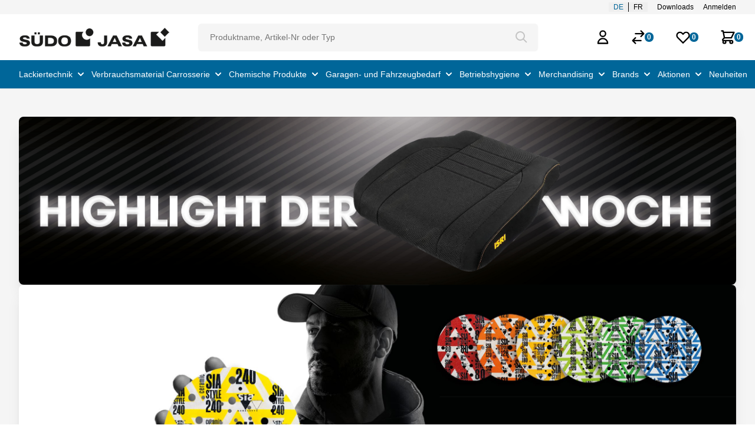

--- FILE ---
content_type: text/html; charset=utf-8
request_url: https://www.jasa-ag.ch/de-de/nav-eShop/Category/Index/Pelatec/?path=JasaCatalog%2FMarken
body_size: 25606
content:
<!DOCTYPE html><html lang="de"><head>
    <meta charset="utf-8">
    <title>Willkommen - SÜDO JASA AG</title>
    <base href="/">
    <meta name="viewport" content="width=device-width, initial-scale=1">
    <link href="/assets/images/favicon_2.ico" id="appFavicon" rel="icon" type="image/x-icon">
    <link href="/assets/images/webclip_2.png" id="appIcon" rel="apple-touch-icon" sizes="256x256">
    <link rel="preconnect" href="https://fonts.gstatic.com">
    <style type="text/css">@font-face{font-family:'Roboto';font-style:normal;font-weight:300;font-stretch:100%;font-display:swap;src:url(https://fonts.gstatic.com/s/roboto/v50/KFO7CnqEu92Fr1ME7kSn66aGLdTylUAMa3GUBGEe.woff2) format('woff2');unicode-range:U+0460-052F, U+1C80-1C8A, U+20B4, U+2DE0-2DFF, U+A640-A69F, U+FE2E-FE2F;}@font-face{font-family:'Roboto';font-style:normal;font-weight:300;font-stretch:100%;font-display:swap;src:url(https://fonts.gstatic.com/s/roboto/v50/KFO7CnqEu92Fr1ME7kSn66aGLdTylUAMa3iUBGEe.woff2) format('woff2');unicode-range:U+0301, U+0400-045F, U+0490-0491, U+04B0-04B1, U+2116;}@font-face{font-family:'Roboto';font-style:normal;font-weight:300;font-stretch:100%;font-display:swap;src:url(https://fonts.gstatic.com/s/roboto/v50/KFO7CnqEu92Fr1ME7kSn66aGLdTylUAMa3CUBGEe.woff2) format('woff2');unicode-range:U+1F00-1FFF;}@font-face{font-family:'Roboto';font-style:normal;font-weight:300;font-stretch:100%;font-display:swap;src:url(https://fonts.gstatic.com/s/roboto/v50/KFO7CnqEu92Fr1ME7kSn66aGLdTylUAMa3-UBGEe.woff2) format('woff2');unicode-range:U+0370-0377, U+037A-037F, U+0384-038A, U+038C, U+038E-03A1, U+03A3-03FF;}@font-face{font-family:'Roboto';font-style:normal;font-weight:300;font-stretch:100%;font-display:swap;src:url(https://fonts.gstatic.com/s/roboto/v50/KFO7CnqEu92Fr1ME7kSn66aGLdTylUAMawCUBGEe.woff2) format('woff2');unicode-range:U+0302-0303, U+0305, U+0307-0308, U+0310, U+0312, U+0315, U+031A, U+0326-0327, U+032C, U+032F-0330, U+0332-0333, U+0338, U+033A, U+0346, U+034D, U+0391-03A1, U+03A3-03A9, U+03B1-03C9, U+03D1, U+03D5-03D6, U+03F0-03F1, U+03F4-03F5, U+2016-2017, U+2034-2038, U+203C, U+2040, U+2043, U+2047, U+2050, U+2057, U+205F, U+2070-2071, U+2074-208E, U+2090-209C, U+20D0-20DC, U+20E1, U+20E5-20EF, U+2100-2112, U+2114-2115, U+2117-2121, U+2123-214F, U+2190, U+2192, U+2194-21AE, U+21B0-21E5, U+21F1-21F2, U+21F4-2211, U+2213-2214, U+2216-22FF, U+2308-230B, U+2310, U+2319, U+231C-2321, U+2336-237A, U+237C, U+2395, U+239B-23B7, U+23D0, U+23DC-23E1, U+2474-2475, U+25AF, U+25B3, U+25B7, U+25BD, U+25C1, U+25CA, U+25CC, U+25FB, U+266D-266F, U+27C0-27FF, U+2900-2AFF, U+2B0E-2B11, U+2B30-2B4C, U+2BFE, U+3030, U+FF5B, U+FF5D, U+1D400-1D7FF, U+1EE00-1EEFF;}@font-face{font-family:'Roboto';font-style:normal;font-weight:300;font-stretch:100%;font-display:swap;src:url(https://fonts.gstatic.com/s/roboto/v50/KFO7CnqEu92Fr1ME7kSn66aGLdTylUAMaxKUBGEe.woff2) format('woff2');unicode-range:U+0001-000C, U+000E-001F, U+007F-009F, U+20DD-20E0, U+20E2-20E4, U+2150-218F, U+2190, U+2192, U+2194-2199, U+21AF, U+21E6-21F0, U+21F3, U+2218-2219, U+2299, U+22C4-22C6, U+2300-243F, U+2440-244A, U+2460-24FF, U+25A0-27BF, U+2800-28FF, U+2921-2922, U+2981, U+29BF, U+29EB, U+2B00-2BFF, U+4DC0-4DFF, U+FFF9-FFFB, U+10140-1018E, U+10190-1019C, U+101A0, U+101D0-101FD, U+102E0-102FB, U+10E60-10E7E, U+1D2C0-1D2D3, U+1D2E0-1D37F, U+1F000-1F0FF, U+1F100-1F1AD, U+1F1E6-1F1FF, U+1F30D-1F30F, U+1F315, U+1F31C, U+1F31E, U+1F320-1F32C, U+1F336, U+1F378, U+1F37D, U+1F382, U+1F393-1F39F, U+1F3A7-1F3A8, U+1F3AC-1F3AF, U+1F3C2, U+1F3C4-1F3C6, U+1F3CA-1F3CE, U+1F3D4-1F3E0, U+1F3ED, U+1F3F1-1F3F3, U+1F3F5-1F3F7, U+1F408, U+1F415, U+1F41F, U+1F426, U+1F43F, U+1F441-1F442, U+1F444, U+1F446-1F449, U+1F44C-1F44E, U+1F453, U+1F46A, U+1F47D, U+1F4A3, U+1F4B0, U+1F4B3, U+1F4B9, U+1F4BB, U+1F4BF, U+1F4C8-1F4CB, U+1F4D6, U+1F4DA, U+1F4DF, U+1F4E3-1F4E6, U+1F4EA-1F4ED, U+1F4F7, U+1F4F9-1F4FB, U+1F4FD-1F4FE, U+1F503, U+1F507-1F50B, U+1F50D, U+1F512-1F513, U+1F53E-1F54A, U+1F54F-1F5FA, U+1F610, U+1F650-1F67F, U+1F687, U+1F68D, U+1F691, U+1F694, U+1F698, U+1F6AD, U+1F6B2, U+1F6B9-1F6BA, U+1F6BC, U+1F6C6-1F6CF, U+1F6D3-1F6D7, U+1F6E0-1F6EA, U+1F6F0-1F6F3, U+1F6F7-1F6FC, U+1F700-1F7FF, U+1F800-1F80B, U+1F810-1F847, U+1F850-1F859, U+1F860-1F887, U+1F890-1F8AD, U+1F8B0-1F8BB, U+1F8C0-1F8C1, U+1F900-1F90B, U+1F93B, U+1F946, U+1F984, U+1F996, U+1F9E9, U+1FA00-1FA6F, U+1FA70-1FA7C, U+1FA80-1FA89, U+1FA8F-1FAC6, U+1FACE-1FADC, U+1FADF-1FAE9, U+1FAF0-1FAF8, U+1FB00-1FBFF;}@font-face{font-family:'Roboto';font-style:normal;font-weight:300;font-stretch:100%;font-display:swap;src:url(https://fonts.gstatic.com/s/roboto/v50/KFO7CnqEu92Fr1ME7kSn66aGLdTylUAMa3OUBGEe.woff2) format('woff2');unicode-range:U+0102-0103, U+0110-0111, U+0128-0129, U+0168-0169, U+01A0-01A1, U+01AF-01B0, U+0300-0301, U+0303-0304, U+0308-0309, U+0323, U+0329, U+1EA0-1EF9, U+20AB;}@font-face{font-family:'Roboto';font-style:normal;font-weight:300;font-stretch:100%;font-display:swap;src:url(https://fonts.gstatic.com/s/roboto/v50/KFO7CnqEu92Fr1ME7kSn66aGLdTylUAMa3KUBGEe.woff2) format('woff2');unicode-range:U+0100-02BA, U+02BD-02C5, U+02C7-02CC, U+02CE-02D7, U+02DD-02FF, U+0304, U+0308, U+0329, U+1D00-1DBF, U+1E00-1E9F, U+1EF2-1EFF, U+2020, U+20A0-20AB, U+20AD-20C0, U+2113, U+2C60-2C7F, U+A720-A7FF;}@font-face{font-family:'Roboto';font-style:normal;font-weight:300;font-stretch:100%;font-display:swap;src:url(https://fonts.gstatic.com/s/roboto/v50/KFO7CnqEu92Fr1ME7kSn66aGLdTylUAMa3yUBA.woff2) format('woff2');unicode-range:U+0000-00FF, U+0131, U+0152-0153, U+02BB-02BC, U+02C6, U+02DA, U+02DC, U+0304, U+0308, U+0329, U+2000-206F, U+20AC, U+2122, U+2191, U+2193, U+2212, U+2215, U+FEFF, U+FFFD;}@font-face{font-family:'Roboto';font-style:normal;font-weight:400;font-stretch:100%;font-display:swap;src:url(https://fonts.gstatic.com/s/roboto/v50/KFO7CnqEu92Fr1ME7kSn66aGLdTylUAMa3GUBGEe.woff2) format('woff2');unicode-range:U+0460-052F, U+1C80-1C8A, U+20B4, U+2DE0-2DFF, U+A640-A69F, U+FE2E-FE2F;}@font-face{font-family:'Roboto';font-style:normal;font-weight:400;font-stretch:100%;font-display:swap;src:url(https://fonts.gstatic.com/s/roboto/v50/KFO7CnqEu92Fr1ME7kSn66aGLdTylUAMa3iUBGEe.woff2) format('woff2');unicode-range:U+0301, U+0400-045F, U+0490-0491, U+04B0-04B1, U+2116;}@font-face{font-family:'Roboto';font-style:normal;font-weight:400;font-stretch:100%;font-display:swap;src:url(https://fonts.gstatic.com/s/roboto/v50/KFO7CnqEu92Fr1ME7kSn66aGLdTylUAMa3CUBGEe.woff2) format('woff2');unicode-range:U+1F00-1FFF;}@font-face{font-family:'Roboto';font-style:normal;font-weight:400;font-stretch:100%;font-display:swap;src:url(https://fonts.gstatic.com/s/roboto/v50/KFO7CnqEu92Fr1ME7kSn66aGLdTylUAMa3-UBGEe.woff2) format('woff2');unicode-range:U+0370-0377, U+037A-037F, U+0384-038A, U+038C, U+038E-03A1, U+03A3-03FF;}@font-face{font-family:'Roboto';font-style:normal;font-weight:400;font-stretch:100%;font-display:swap;src:url(https://fonts.gstatic.com/s/roboto/v50/KFO7CnqEu92Fr1ME7kSn66aGLdTylUAMawCUBGEe.woff2) format('woff2');unicode-range:U+0302-0303, U+0305, U+0307-0308, U+0310, U+0312, U+0315, U+031A, U+0326-0327, U+032C, U+032F-0330, U+0332-0333, U+0338, U+033A, U+0346, U+034D, U+0391-03A1, U+03A3-03A9, U+03B1-03C9, U+03D1, U+03D5-03D6, U+03F0-03F1, U+03F4-03F5, U+2016-2017, U+2034-2038, U+203C, U+2040, U+2043, U+2047, U+2050, U+2057, U+205F, U+2070-2071, U+2074-208E, U+2090-209C, U+20D0-20DC, U+20E1, U+20E5-20EF, U+2100-2112, U+2114-2115, U+2117-2121, U+2123-214F, U+2190, U+2192, U+2194-21AE, U+21B0-21E5, U+21F1-21F2, U+21F4-2211, U+2213-2214, U+2216-22FF, U+2308-230B, U+2310, U+2319, U+231C-2321, U+2336-237A, U+237C, U+2395, U+239B-23B7, U+23D0, U+23DC-23E1, U+2474-2475, U+25AF, U+25B3, U+25B7, U+25BD, U+25C1, U+25CA, U+25CC, U+25FB, U+266D-266F, U+27C0-27FF, U+2900-2AFF, U+2B0E-2B11, U+2B30-2B4C, U+2BFE, U+3030, U+FF5B, U+FF5D, U+1D400-1D7FF, U+1EE00-1EEFF;}@font-face{font-family:'Roboto';font-style:normal;font-weight:400;font-stretch:100%;font-display:swap;src:url(https://fonts.gstatic.com/s/roboto/v50/KFO7CnqEu92Fr1ME7kSn66aGLdTylUAMaxKUBGEe.woff2) format('woff2');unicode-range:U+0001-000C, U+000E-001F, U+007F-009F, U+20DD-20E0, U+20E2-20E4, U+2150-218F, U+2190, U+2192, U+2194-2199, U+21AF, U+21E6-21F0, U+21F3, U+2218-2219, U+2299, U+22C4-22C6, U+2300-243F, U+2440-244A, U+2460-24FF, U+25A0-27BF, U+2800-28FF, U+2921-2922, U+2981, U+29BF, U+29EB, U+2B00-2BFF, U+4DC0-4DFF, U+FFF9-FFFB, U+10140-1018E, U+10190-1019C, U+101A0, U+101D0-101FD, U+102E0-102FB, U+10E60-10E7E, U+1D2C0-1D2D3, U+1D2E0-1D37F, U+1F000-1F0FF, U+1F100-1F1AD, U+1F1E6-1F1FF, U+1F30D-1F30F, U+1F315, U+1F31C, U+1F31E, U+1F320-1F32C, U+1F336, U+1F378, U+1F37D, U+1F382, U+1F393-1F39F, U+1F3A7-1F3A8, U+1F3AC-1F3AF, U+1F3C2, U+1F3C4-1F3C6, U+1F3CA-1F3CE, U+1F3D4-1F3E0, U+1F3ED, U+1F3F1-1F3F3, U+1F3F5-1F3F7, U+1F408, U+1F415, U+1F41F, U+1F426, U+1F43F, U+1F441-1F442, U+1F444, U+1F446-1F449, U+1F44C-1F44E, U+1F453, U+1F46A, U+1F47D, U+1F4A3, U+1F4B0, U+1F4B3, U+1F4B9, U+1F4BB, U+1F4BF, U+1F4C8-1F4CB, U+1F4D6, U+1F4DA, U+1F4DF, U+1F4E3-1F4E6, U+1F4EA-1F4ED, U+1F4F7, U+1F4F9-1F4FB, U+1F4FD-1F4FE, U+1F503, U+1F507-1F50B, U+1F50D, U+1F512-1F513, U+1F53E-1F54A, U+1F54F-1F5FA, U+1F610, U+1F650-1F67F, U+1F687, U+1F68D, U+1F691, U+1F694, U+1F698, U+1F6AD, U+1F6B2, U+1F6B9-1F6BA, U+1F6BC, U+1F6C6-1F6CF, U+1F6D3-1F6D7, U+1F6E0-1F6EA, U+1F6F0-1F6F3, U+1F6F7-1F6FC, U+1F700-1F7FF, U+1F800-1F80B, U+1F810-1F847, U+1F850-1F859, U+1F860-1F887, U+1F890-1F8AD, U+1F8B0-1F8BB, U+1F8C0-1F8C1, U+1F900-1F90B, U+1F93B, U+1F946, U+1F984, U+1F996, U+1F9E9, U+1FA00-1FA6F, U+1FA70-1FA7C, U+1FA80-1FA89, U+1FA8F-1FAC6, U+1FACE-1FADC, U+1FADF-1FAE9, U+1FAF0-1FAF8, U+1FB00-1FBFF;}@font-face{font-family:'Roboto';font-style:normal;font-weight:400;font-stretch:100%;font-display:swap;src:url(https://fonts.gstatic.com/s/roboto/v50/KFO7CnqEu92Fr1ME7kSn66aGLdTylUAMa3OUBGEe.woff2) format('woff2');unicode-range:U+0102-0103, U+0110-0111, U+0128-0129, U+0168-0169, U+01A0-01A1, U+01AF-01B0, U+0300-0301, U+0303-0304, U+0308-0309, U+0323, U+0329, U+1EA0-1EF9, U+20AB;}@font-face{font-family:'Roboto';font-style:normal;font-weight:400;font-stretch:100%;font-display:swap;src:url(https://fonts.gstatic.com/s/roboto/v50/KFO7CnqEu92Fr1ME7kSn66aGLdTylUAMa3KUBGEe.woff2) format('woff2');unicode-range:U+0100-02BA, U+02BD-02C5, U+02C7-02CC, U+02CE-02D7, U+02DD-02FF, U+0304, U+0308, U+0329, U+1D00-1DBF, U+1E00-1E9F, U+1EF2-1EFF, U+2020, U+20A0-20AB, U+20AD-20C0, U+2113, U+2C60-2C7F, U+A720-A7FF;}@font-face{font-family:'Roboto';font-style:normal;font-weight:400;font-stretch:100%;font-display:swap;src:url(https://fonts.gstatic.com/s/roboto/v50/KFO7CnqEu92Fr1ME7kSn66aGLdTylUAMa3yUBA.woff2) format('woff2');unicode-range:U+0000-00FF, U+0131, U+0152-0153, U+02BB-02BC, U+02C6, U+02DA, U+02DC, U+0304, U+0308, U+0329, U+2000-206F, U+20AC, U+2122, U+2191, U+2193, U+2212, U+2215, U+FEFF, U+FFFD;}@font-face{font-family:'Roboto';font-style:normal;font-weight:500;font-stretch:100%;font-display:swap;src:url(https://fonts.gstatic.com/s/roboto/v50/KFO7CnqEu92Fr1ME7kSn66aGLdTylUAMa3GUBGEe.woff2) format('woff2');unicode-range:U+0460-052F, U+1C80-1C8A, U+20B4, U+2DE0-2DFF, U+A640-A69F, U+FE2E-FE2F;}@font-face{font-family:'Roboto';font-style:normal;font-weight:500;font-stretch:100%;font-display:swap;src:url(https://fonts.gstatic.com/s/roboto/v50/KFO7CnqEu92Fr1ME7kSn66aGLdTylUAMa3iUBGEe.woff2) format('woff2');unicode-range:U+0301, U+0400-045F, U+0490-0491, U+04B0-04B1, U+2116;}@font-face{font-family:'Roboto';font-style:normal;font-weight:500;font-stretch:100%;font-display:swap;src:url(https://fonts.gstatic.com/s/roboto/v50/KFO7CnqEu92Fr1ME7kSn66aGLdTylUAMa3CUBGEe.woff2) format('woff2');unicode-range:U+1F00-1FFF;}@font-face{font-family:'Roboto';font-style:normal;font-weight:500;font-stretch:100%;font-display:swap;src:url(https://fonts.gstatic.com/s/roboto/v50/KFO7CnqEu92Fr1ME7kSn66aGLdTylUAMa3-UBGEe.woff2) format('woff2');unicode-range:U+0370-0377, U+037A-037F, U+0384-038A, U+038C, U+038E-03A1, U+03A3-03FF;}@font-face{font-family:'Roboto';font-style:normal;font-weight:500;font-stretch:100%;font-display:swap;src:url(https://fonts.gstatic.com/s/roboto/v50/KFO7CnqEu92Fr1ME7kSn66aGLdTylUAMawCUBGEe.woff2) format('woff2');unicode-range:U+0302-0303, U+0305, U+0307-0308, U+0310, U+0312, U+0315, U+031A, U+0326-0327, U+032C, U+032F-0330, U+0332-0333, U+0338, U+033A, U+0346, U+034D, U+0391-03A1, U+03A3-03A9, U+03B1-03C9, U+03D1, U+03D5-03D6, U+03F0-03F1, U+03F4-03F5, U+2016-2017, U+2034-2038, U+203C, U+2040, U+2043, U+2047, U+2050, U+2057, U+205F, U+2070-2071, U+2074-208E, U+2090-209C, U+20D0-20DC, U+20E1, U+20E5-20EF, U+2100-2112, U+2114-2115, U+2117-2121, U+2123-214F, U+2190, U+2192, U+2194-21AE, U+21B0-21E5, U+21F1-21F2, U+21F4-2211, U+2213-2214, U+2216-22FF, U+2308-230B, U+2310, U+2319, U+231C-2321, U+2336-237A, U+237C, U+2395, U+239B-23B7, U+23D0, U+23DC-23E1, U+2474-2475, U+25AF, U+25B3, U+25B7, U+25BD, U+25C1, U+25CA, U+25CC, U+25FB, U+266D-266F, U+27C0-27FF, U+2900-2AFF, U+2B0E-2B11, U+2B30-2B4C, U+2BFE, U+3030, U+FF5B, U+FF5D, U+1D400-1D7FF, U+1EE00-1EEFF;}@font-face{font-family:'Roboto';font-style:normal;font-weight:500;font-stretch:100%;font-display:swap;src:url(https://fonts.gstatic.com/s/roboto/v50/KFO7CnqEu92Fr1ME7kSn66aGLdTylUAMaxKUBGEe.woff2) format('woff2');unicode-range:U+0001-000C, U+000E-001F, U+007F-009F, U+20DD-20E0, U+20E2-20E4, U+2150-218F, U+2190, U+2192, U+2194-2199, U+21AF, U+21E6-21F0, U+21F3, U+2218-2219, U+2299, U+22C4-22C6, U+2300-243F, U+2440-244A, U+2460-24FF, U+25A0-27BF, U+2800-28FF, U+2921-2922, U+2981, U+29BF, U+29EB, U+2B00-2BFF, U+4DC0-4DFF, U+FFF9-FFFB, U+10140-1018E, U+10190-1019C, U+101A0, U+101D0-101FD, U+102E0-102FB, U+10E60-10E7E, U+1D2C0-1D2D3, U+1D2E0-1D37F, U+1F000-1F0FF, U+1F100-1F1AD, U+1F1E6-1F1FF, U+1F30D-1F30F, U+1F315, U+1F31C, U+1F31E, U+1F320-1F32C, U+1F336, U+1F378, U+1F37D, U+1F382, U+1F393-1F39F, U+1F3A7-1F3A8, U+1F3AC-1F3AF, U+1F3C2, U+1F3C4-1F3C6, U+1F3CA-1F3CE, U+1F3D4-1F3E0, U+1F3ED, U+1F3F1-1F3F3, U+1F3F5-1F3F7, U+1F408, U+1F415, U+1F41F, U+1F426, U+1F43F, U+1F441-1F442, U+1F444, U+1F446-1F449, U+1F44C-1F44E, U+1F453, U+1F46A, U+1F47D, U+1F4A3, U+1F4B0, U+1F4B3, U+1F4B9, U+1F4BB, U+1F4BF, U+1F4C8-1F4CB, U+1F4D6, U+1F4DA, U+1F4DF, U+1F4E3-1F4E6, U+1F4EA-1F4ED, U+1F4F7, U+1F4F9-1F4FB, U+1F4FD-1F4FE, U+1F503, U+1F507-1F50B, U+1F50D, U+1F512-1F513, U+1F53E-1F54A, U+1F54F-1F5FA, U+1F610, U+1F650-1F67F, U+1F687, U+1F68D, U+1F691, U+1F694, U+1F698, U+1F6AD, U+1F6B2, U+1F6B9-1F6BA, U+1F6BC, U+1F6C6-1F6CF, U+1F6D3-1F6D7, U+1F6E0-1F6EA, U+1F6F0-1F6F3, U+1F6F7-1F6FC, U+1F700-1F7FF, U+1F800-1F80B, U+1F810-1F847, U+1F850-1F859, U+1F860-1F887, U+1F890-1F8AD, U+1F8B0-1F8BB, U+1F8C0-1F8C1, U+1F900-1F90B, U+1F93B, U+1F946, U+1F984, U+1F996, U+1F9E9, U+1FA00-1FA6F, U+1FA70-1FA7C, U+1FA80-1FA89, U+1FA8F-1FAC6, U+1FACE-1FADC, U+1FADF-1FAE9, U+1FAF0-1FAF8, U+1FB00-1FBFF;}@font-face{font-family:'Roboto';font-style:normal;font-weight:500;font-stretch:100%;font-display:swap;src:url(https://fonts.gstatic.com/s/roboto/v50/KFO7CnqEu92Fr1ME7kSn66aGLdTylUAMa3OUBGEe.woff2) format('woff2');unicode-range:U+0102-0103, U+0110-0111, U+0128-0129, U+0168-0169, U+01A0-01A1, U+01AF-01B0, U+0300-0301, U+0303-0304, U+0308-0309, U+0323, U+0329, U+1EA0-1EF9, U+20AB;}@font-face{font-family:'Roboto';font-style:normal;font-weight:500;font-stretch:100%;font-display:swap;src:url(https://fonts.gstatic.com/s/roboto/v50/KFO7CnqEu92Fr1ME7kSn66aGLdTylUAMa3KUBGEe.woff2) format('woff2');unicode-range:U+0100-02BA, U+02BD-02C5, U+02C7-02CC, U+02CE-02D7, U+02DD-02FF, U+0304, U+0308, U+0329, U+1D00-1DBF, U+1E00-1E9F, U+1EF2-1EFF, U+2020, U+20A0-20AB, U+20AD-20C0, U+2113, U+2C60-2C7F, U+A720-A7FF;}@font-face{font-family:'Roboto';font-style:normal;font-weight:500;font-stretch:100%;font-display:swap;src:url(https://fonts.gstatic.com/s/roboto/v50/KFO7CnqEu92Fr1ME7kSn66aGLdTylUAMa3yUBA.woff2) format('woff2');unicode-range:U+0000-00FF, U+0131, U+0152-0153, U+02BB-02BC, U+02C6, U+02DA, U+02DC, U+0304, U+0308, U+0329, U+2000-206F, U+20AC, U+2122, U+2191, U+2193, U+2212, U+2215, U+FEFF, U+FFFD;}</style>
    <style type="text/css">@font-face{font-family:'Material Icons';font-style:normal;font-weight:400;src:url(https://fonts.gstatic.com/s/materialicons/v145/flUhRq6tzZclQEJ-Vdg-IuiaDsNc.woff2) format('woff2');}.material-icons{font-family:'Material Icons';font-weight:normal;font-style:normal;font-size:24px;line-height:1;letter-spacing:normal;text-transform:none;display:inline-block;white-space:nowrap;word-wrap:normal;direction:ltr;-webkit-font-feature-settings:'liga';-webkit-font-smoothing:antialiased;}</style>
  <link rel="stylesheet" href="styles-4AJRMIAZ.css"><link rel="modulepreload" href="chunk-BZNNNUXB.js"><link rel="modulepreload" href="chunk-SS6BIHFE.js"><link rel="modulepreload" href="chunk-4BAHSH67.js"><link rel="modulepreload" href="chunk-AMMRFKKS.js"><link rel="modulepreload" href="chunk-6CEHBABH.js"><link rel="modulepreload" href="chunk-6T7XBWGW.js"><link rel="modulepreload" href="chunk-BFWKGWAK.js"><link rel="modulepreload" href="chunk-CAFY4DAM.js"><link rel="modulepreload" href="chunk-323O43FH.js"><link rel="modulepreload" href="chunk-2J7RBCUW.js"><link rel="modulepreload" href="chunk-YW2XW4TN.js"><link rel="modulepreload" href="chunk-XY4OLSUM.js"><link rel="modulepreload" href="chunk-7RGUOOAQ.js"><link rel="modulepreload" href="chunk-TQ43MFAY.js"><link rel="modulepreload" href="chunk-HAJHIQN7.js"><link rel="modulepreload" href="chunk-INV6QYPC.js"><link rel="modulepreload" href="chunk-ATLIAPWR.js"><link rel="modulepreload" href="chunk-T5LB66NB.js"><link rel="modulepreload" href="chunk-AOUWFXDW.js"><link rel="modulepreload" href="chunk-4SRUCWWV.js"><link rel="modulepreload" href="chunk-QELCSCC2.js"><link rel="modulepreload" href="chunk-LHH7SJRF.js"><link rel="modulepreload" href="chunk-CVFQ462Q.js"><link rel="modulepreload" href="chunk-H2QMA7UV.js"><link rel="modulepreload" href="chunk-RQ5DUJL7.js"><link rel="modulepreload" href="chunk-GLK65USU.js"><link rel="modulepreload" href="chunk-ULALF5VC.js"><link rel="modulepreload" href="chunk-SFVZSP6U.js"><link rel="modulepreload" href="chunk-YNPAG4SP.js"><link rel="modulepreload" href="chunk-WMA7VYXO.js"><link rel="modulepreload" href="chunk-7P57MJ5M.js"><link rel="modulepreload" href="chunk-KUOCGMQJ.js"><link rel="modulepreload" href="chunk-S4NDTKDJ.js"><link rel="modulepreload" href="chunk-GBLVW5SH.js"><link rel="modulepreload" href="chunk-H6KOLV7E.js"><link rel="modulepreload" href="chunk-GSDCJLZR.js"><link rel="modulepreload" href="chunk-6VHE5IYO.js"><link rel="modulepreload" href="chunk-CETSVAVG.js"><link rel="modulepreload" href="chunk-H35PPSFP.js"><link rel="modulepreload" href="chunk-RZVG7UIU.js"><link rel="modulepreload" href="chunk-JMYLHYQ5.js"><link rel="modulepreload" href="chunk-RUI4OXBY.js"><link rel="modulepreload" href="chunk-5BEIBF6B.js"><meta name="title" content="Willkommen - SÜDO JASA AG"><meta property="og:title" content="Willkommen - SÜDO JASA AG"><meta name="description" content="Startseite der SÜDO JASA AG"><meta property="og:description" content="Startseite der SÜDO JASA AG"><meta name="author" content="Autor"><meta property="og:author" content="Autor"><meta name="keywords" content="SÜDO JASA AG"><meta property="og:type" content="website"><meta property="og:image" content="https://www.jasa-ag.ch/assets/images/svg/logo.svg"><meta property="og:url" content="https://www.jasa-ag.ch/de"><meta name="robots" content="index, follow"><meta http-equiv="Content-Type" content="text/html; charset=utf-8"><link rel="alternate" hreflang="x-default" href="https://www.jasa-ag.ch/de"><link rel="alternate" hreflang="de" href="https://www.jasa-ag.ch/de"><link rel="alternate" hreflang="fr" href="https://www.jasa-ag.ch/fr"><meta http-equiv="Content-Type" content="text/html; charset=utf-8"><style ng-app-id="ng">:root{--swiper-theme-color: #e53238;--swiper-pagination-bullet-size: 12px;--swiper-pagination-bullet-width: 12px;--swiper-pagination-bullet-height: 12px}
</style><style ng-app-id="ng">@media (min-width: 767px) and (hover: hover){.js-box-hover[_ngcontent-ng-c3703722542]:not(.js-touch){position:absolute;bottom:0;left:0}}</style><style ng-app-id="ng">input[_ngcontent-ng-c2268830478]::-webkit-outer-spin-button, input[_ngcontent-ng-c2268830478]::-webkit-inner-spin-button{-webkit-appearance:none;margin:0}input[type=number][_ngcontent-ng-c2268830478]{-moz-appearance:textfield}</style><style ng-app-id="ng">.loader[_ngcontent-ng-c4272405380]{width:24px;height:24px;border-radius:50%;display:inline-block;border-top:3px solid #fff;border-right:3px solid transparent;box-sizing:border-box;animation:_ngcontent-ng-c4272405380_rotation 1s linear infinite}@keyframes _ngcontent-ng-c4272405380_rotation{0%{transform:rotate(0)}to{transform:rotate(360deg)}}</style><style ng-app-id="ng">[_nghost-ng-c2298042380]{display:block}</style></head>
  <body>
    <app-root ng-version="17.1.3" ng-server-context="ssr"><router-outlet></router-outlet><app-root><app-shell _nghost-ng-c2697670702=""><app-header _ngcontent-ng-c2697670702="" _nghost-ng-c3053478001=""><header _ngcontent-ng-c3053478001="" class="sticky top-0 z-55 bg-white shadow-sm"><app-topbar-navigation _ngcontent-ng-c3053478001="" _nghost-ng-c1551748479=""><div _ngcontent-ng-c1551748479="" class="hidden md:block js-close-subnav bg-gray-200"><nav _ngcontent-ng-c1551748479="" aria-label="Topbar" class="max-w-7xl mx-auto px-4 sm:px-6 lg:px-8 py-1 flex justify-between items-center flex-col md:flex-row"><div _ngcontent-ng-c1551748479="" class="hidden md:items-center w-full md:w-auto md:flex"></div><div _ngcontent-ng-c1551748479="" class="flex items-end justify-end w-full md:w-auto"><div _ngcontent-ng-c1551748479="" class="ml-0 md:ml-10 space-x-4 flex items-center"><span _ngcontent-ng-c1551748479="" class="relative z-0 inline-flex -ml-2 md:ml-0"><button _ngcontent-ng-c1551748479="" type="button" class="relative inline-flex items-center px-2 border-r border-black text-sm md:text-xs hover:text-primary focus:outline-none focus:text-primary uppercase text-primary"> de </button><button _ngcontent-ng-c1551748479="" type="button" class="relative inline-flex items-center px-2 border-black text-sm md:text-xs hover:text-primary focus:outline-none focus:text-primary uppercase"> fr </button><!----></span><a _ngcontent-ng-c1551748479="" class="text-xs hover:text-primary" href="/de/downloads"> Downloads </a><a _ngcontent-ng-c1551748479="" class="text-xs hover:text-primary cursor-pointer"> Anmelden </a><!----><!----></div></div></nav></div><!----><!----></app-topbar-navigation><nav _ngcontent-ng-c3053478001="" aria-label="Service" class="js-close-subnav max-w-7xl mx-auto px-4 sm:px-6 lg:px-8"><div _ngcontent-ng-c3053478001="" class="w-full py-3 lg:py-4 flex items-center justify-between border-b border-black-400 lg:border-none"><div _ngcontent-ng-c3053478001="" class="flex items-center w-full justify-end lg:justify-between"><a _ngcontent-ng-c3053478001="" class="mr-auto lg:mr-0 cursor-pointer" href="/de"><img _ngcontent-ng-c3053478001="" alt="" class="h-auto sm:h-10 w-10/12 sm:w-auto" src="/assets/images/layout/SJ-LOGO_Pos-384x60px.png"></a><div _ngcontent-ng-c3053478001="" class="hidden flex-1 lg:flex justify-center px-2 mx-10"><app-search _ngcontent-ng-c3053478001="" class="relative z-30 w-full h-full md:h-46px js-header-search" _nghost-ng-c1764974243=""><div _ngcontent-ng-c1764974243=""><form _ngcontent-ng-c1764974243="" novalidate="" class="h-10 md:h-46px flex justify-between rounded-md shadow-sm bg-gray-200 ng-untouched ng-pristine ng-valid"><input _ngcontent-ng-c1764974243="" type="text" name="q" autocomplete="off" class="js-header-input w-full text-sm placeholder:text-gray-700 border-0 px-4 xl:px-5 py-1 md:py-2 h-full bg-transparent rounded-md js-header-search-input focus:ring-1 focus:ring-primary focus:border-primary ng-untouched ng-pristine ng-valid" placeholder="Produktname, Artikel-Nr oder Typ" value=""><button _ngcontent-ng-c1764974243="" type="submit" class="js-header-search-submit w-12 md:w-62px" disabled=""><svg _ngcontent-ng-c1764974243="" xmlns="http://www.w3.org/2000/svg" fill="none" viewBox="0 0 24 24" stroke="currentColor" stroke-width="2" class="h-6 w-6 mx-auto pointer-events-none"><path _ngcontent-ng-c1764974243="" d="M21 21l-6-6m2-5a7 7 0 11-14 0 7 7 0 0114 0z"></path></svg></button></form><div _ngcontent-ng-c1764974243="" class="relative md:absolute z-70 top-0 md:top-full lg:left-1/2 xl:left-0 lg:-translate-x-1/2 xl:translate-x-0 w-full lg:w-640px xl:w-full max-h-500px md:max-h-50vh overflow-auto shadow js-header-search-wrap hidden"><div _ngcontent-ng-c1764974243="" class="mt-2 shadow bg-white w-full rounded-md" tabindex="0"><!----></div></div></div><!----><!----></app-search></div><app-service-navigation _ngcontent-ng-c3053478001="" class="mr-4 md:mr-0 sm:space-x-10 md:space-x-12 ml-auto sm:-ml-2.5 xl:ml-0 flex" _nghost-ng-c2682175150=""><app-scanner-button _ngcontent-ng-c2682175150="" _nghost-ng-c2302828917=""><div _ngcontent-ng-c2302828917="" class="md:relative cursor-pointer mr-4 sm:-mr-4 block xl:hidden"><svg _ngcontent-ng-c2302828917="" xmlns="http://www.w3.org/2000/svg" fill="none" viewBox="0 0 24 24" stroke="currentColor" stroke-width="2" class="h-7 w-7"><path _ngcontent-ng-c2302828917="" stroke-linecap="round" stroke-linejoin="round" d="M12 4v1m6 11h2m-6 0h-2v4m0-11v3m0 0h.01M12 12h4.01M16 20h4M4 12h4m12 0h.01M5 8h2a1 1 0 001-1V5a1 1 0 00-1-1H5a1 1 0 00-1 1v2a1 1 0 001 1zm12 0h2a1 1 0 001-1V5a1 1 0 00-1-1h-2a1 1 0 00-1 1v2a1 1 0 001 1zM5 20h2a1 1 0 001-1v-2a1 1 0 00-1-1H5a1 1 0 00-1 1v2a1 1 0 001 1z"></path></svg></div><!----><!----></app-scanner-button><app-user-flyout _ngcontent-ng-c2682175150="" _nghost-ng-c3170058078=""><div _ngcontent-ng-c3170058078="" class="js-show-info md:relative -mr-4 hidden sm:block"><a _ngcontent-ng-c3170058078="" class="text-xl hover:text-primary flex items-center relative"><svg _ngcontent-ng-c3170058078="" fill="none" stroke="currentColor" stroke-width="2" viewBox="0 0 24 24" xmlns="http://www.w3.org/2000/svg" class="h-7 w-7"><path _ngcontent-ng-c3170058078="" d="M16 7a4 4 0 11-8 0 4 4 0 018 0zM12 14a7 7 0 00-7 7h14a7 7 0 00-7-7z" stroke-linecap="round" stroke-linejoin="round"></path></svg><!----><span _ngcontent-ng-c3170058078="" class="sr-only">Mein Benutzerkonto</span></a><div _ngcontent-ng-c3170058078="" class="js-info md:-mr-40 absolute translate-y-0 md:top-full -right-3 z-30 hidden"><div _ngcontent-ng-c3170058078="" class="mt-4 shadow rounded-md overflow-hidden"><div _ngcontent-ng-c3170058078="" class="w-83vw sm:w-368px p-4 bg-white"><div _ngcontent-ng-c3170058078="" class="flex flex-col mobile-xl:flex-row mobile-xl:justify-end space-y-4 mobile-xl:space-y-0 mobile-xl:space-x-4"><div _ngcontent-ng-c3170058078="" class="mobile-xl:-mt-2"><button _ngcontent-ng-c3170058078="" type="button" class="js-show-login self-start mt-2 inline-flex items-center px-2.5 py-1.5 border border-transparent rounded shadow-sm bg-primary hover:bg-secondary focus:bg-secondary"><svg _ngcontent-ng-c3170058078="" fill="none" stroke="currentColor" stroke-width="2" viewBox="0 0 24 24" xmlns="http://www.w3.org/2000/svg" class="ml-1 mr-4 text-white h-5 w-5"><path _ngcontent-ng-c3170058078="" d="M16 7a4 4 0 11-8 0 4 4 0 018 0zM12 14a7 7 0 00-7 7h14a7 7 0 00-7-7z" stroke-linecap="round" stroke-linejoin="round"></path></svg><span _ngcontent-ng-c3170058078="" class="text-base font-bold text-white mr-3">Anmelden</span></button></div><a _ngcontent-ng-c3170058078="" class="self-start mt-2 inline-flex items-center px-2.5 py-1.5 rounded shadow-sm group bg-white border border-primary hover:border-secondary focus:border-secondary" href="/de/registration"><svg _ngcontent-ng-c3170058078="" fill="none" stroke="currentColor" stroke-width="2" viewBox="0 0 24 24" xmlns="http://www.w3.org/2000/svg" class="ml-1 mr-4 h-5 w-5 text-primary group-focus:text-secondary group-hover:text-secondary"><path _ngcontent-ng-c3170058078="" d="M3 8l7.89 5.26a2 2 0 002.22 0L21 8M5 19h14a2 2 0 002-2V7a2 2 0 00-2-2H5a2 2 0 00-2 2v10a2 2 0 002 2z" stroke-linecap="round" stroke-linejoin="round"></path></svg><span _ngcontent-ng-c3170058078="" class="text-base font-bold mr-3 text-primary group-focus:text-secondary group-hover:text-secondary">Registrieren</span></a></div></div><!----><!----></div></div></div><!----><!----></app-user-flyout><app-comparison-flyout _ngcontent-ng-c2682175150="" _nghost-ng-c3019961582=""><div _ngcontent-ng-c3019961582="" class="md:relative hidden sm:block js-show-info"><a _ngcontent-ng-c3019961582="" class="text-xl hover:text-primary flex items-center relative" href="/de/comparison"><svg _ngcontent-ng-c3019961582="" xmlns="http://www.w3.org/2000/svg" fill="none" viewBox="0 0 24 24" stroke="currentColor" stroke-width="2" class="h-7 w-7"><path _ngcontent-ng-c3019961582="" stroke-linecap="round" stroke-linejoin="round" d="M8 7h12m0 0l-4-4m4 4l-4 4m0 6H4m0 0l4 4m-4-4l4-4"></path></svg><span _ngcontent-ng-c3019961582="" class="text-xs font-bold text-white absolute -translate-y-1/2 top-1/2 -right-3 bg-primary px-1 rounded-full">0</span></a><div _ngcontent-ng-c3019961582="" class="js-info absolute translate-y-0 md:top-full md:-mr-32 lg:mr-0 -right-3 z-30 hidden"><div _ngcontent-ng-c3019961582="" class="w-83vw sm:w-368px p-4 bg-white"><p _ngcontent-ng-c3019961582="" class="text-sm text-right">Bitte Artikel in die Vergleichsliste legen.</p></div><!----><!----></div></div><!----><!----></app-comparison-flyout><app-favorites-flyout _ngcontent-ng-c2682175150="" _nghost-ng-c1545225224=""><div _ngcontent-ng-c1545225224="" class="js-show-info md:relative hidden sm:block"><a _ngcontent-ng-c1545225224="" class="cursor-pointer text-xl hover:text-primary flex items-center relative" href="/de"><svg _ngcontent-ng-c1545225224="" xmlns="http://www.w3.org/2000/svg" fill="none" viewBox="0 0 24 24" stroke="currentColor" stroke-width="2" class="h-7 w-7"><path _ngcontent-ng-c1545225224="" stroke-linecap="round" stroke-linejoin="round" d="M4.318 6.318a4.5 4.5 0 000 6.364L12 20.364l7.682-7.682a4.5 4.5 0 00-6.364-6.364L12 7.636l-1.318-1.318a4.5 4.5 0 00-6.364 0z"></path></svg><span _ngcontent-ng-c1545225224="" class="text-xs font-bold text-white absolute -translate-y-1/2 top-1/2 -right-3 bg-primary px-1 rounded-full"> 0 </span><span _ngcontent-ng-c1545225224="" class="sr-only">Merklisten</span></a><div _ngcontent-ng-c1545225224="" class="js-info absolute translate-y-0 md:top-full md:-mr-12 lg:mr-0 -right-3 z-30 bg-white hidden"><div _ngcontent-ng-c1545225224="" class="w-83vw sm:w-368px p-4 bg-white"><p _ngcontent-ng-c1545225224="" class="text-sm text-right">Bitte Artikel in die Merkliste legen.</p></div><!----></div><!----><div _ngcontent-ng-c1545225224="" class="js-info absolute translate-y-0 md:top-full md:-mr-12 lg:mr-0 -right-3 z-30 bg-white hidden"><div _ngcontent-ng-c1545225224="" class="w-83vw sm:w-368px p-4 bg-white"><p _ngcontent-ng-c1545225224="" class="text-sm text-right">Bitte Artikel in die Merkliste legen.</p></div><!----></div><!----><!----></div><!----><!----></app-favorites-flyout><app-cart-flyout _ngcontent-ng-c2682175150="" _nghost-ng-c1546497071=""><div _ngcontent-ng-c1546497071="" class="md:relative js-show-info"><a _ngcontent-ng-c1546497071="" class="text-xl hover:text-primary flex items-center relative" href="/de/checkout/cart/null"><svg _ngcontent-ng-c1546497071="" fill="none" stroke="currentColor" stroke-width="2" viewBox="0 0 24 24" xmlns="http://www.w3.org/2000/svg" class="h-7 w-7"><path _ngcontent-ng-c1546497071="" d="M3 3h2l.4 2M7 13h10l4-8H5.4M7 13L5.4 5M7 13l-2.293 2.293c-.63.63-.184 1.707.707 1.707H17m0 0a2 2 0 100 4 2 2 0 000-4zm-8 2a2 2 0 11-4 0 2 2 0 014 0z" stroke-linecap="round" stroke-linejoin="round"></path></svg><span _ngcontent-ng-c1546497071="" class="text-xs font-bold text-white absolute -translate-y-1/2 top-1/2 -right-3 bg-primary px-1 rounded-full">0</span><span _ngcontent-ng-c1546497071="" class="sr-only">Zum Warenkorb</span></a><!----></div><!----><!----><!----><!----></app-cart-flyout><!----><!----></app-service-navigation><div _ngcontent-ng-c3053478001="" class="ml-0 md:ml-8 -mr-2 -my-2 xl:hidden"><button _ngcontent-ng-c3053478001="" type="button" aria-expanded="false" class="js-open-mobile-nav bg-white p-2 inline-flex items-center justify-center hover:text-primary hover:bg-gray-100 focus:text-primary"><svg _ngcontent-ng-c3053478001="" xmlns="http://www.w3.org/2000/svg" fill="none" viewBox="0 0 24 24" stroke="currentColor" aria-hidden="true" class="h-6 w-6"><path _ngcontent-ng-c3053478001="" stroke-linecap="round" stroke-linejoin="round" stroke-width="2" d="M4 6h16M4 12h16M4 18h16"></path></svg></button></div></div></div></nav><div _ngcontent-ng-c3053478001="" class="relative z-20 bg-primary hidden xl:block"><div _ngcontent-ng-c3053478001="" class="max-w-7xl mx-auto flex justify-between items-center px-4 py-0 sm:px-6 sm:py-3 lg:px-8 xl:justify-start xl:space-x-10"><div _ngcontent-ng-c3053478001="" class="xl:flex-1 xl:flex xl:items-center xl:justify-between"><app-main-navigation _ngcontent-ng-c3053478001="" _nghost-ng-c1240468598=""><nav _ngcontent-ng-c1240468598="" aria-label="Bottom" class="flex xl:space-x-2 2xl:space-x-4"><div _ngcontent-ng-c1240468598=""><a _ngcontent-ng-c1240468598="" class="js-show-subnav inline-flex items-center text-sm text-white hover:opacity-60 focus:opacity-60 whitespace-nowrap" href="/de/lackiertechnik"><span _ngcontent-ng-c1240468598="">Lackiertechnik</span><svg _ngcontent-ng-c1240468598="" xmlns="http://www.w3.org/2000/svg" viewBox="0 0 20 20" fill="currentColor" aria-hidden="true" class="ml-1 h-5 w-5 group-hover:text-primary"><path _ngcontent-ng-c1240468598="" fill-rule="evenodd" d="M5.293 7.293a1 1 0 011.414 0L10 10.586l3.293-3.293a1 1 0 111.414 1.414l-4 4a1 1 0 01-1.414 0l-4-4a1 1 0 010-1.414z" clip-rule="evenodd"></path></svg></a><div _ngcontent-ng-c1240468598="" class="hidden absolute z-10 top-full inset-x-0 transform shadow-lg bg-white js-subnav max-h-nav overflow-y-auto"><div _ngcontent-ng-c1240468598="" class="max-w-7xl mx-auto columns-1 md:columns-2 lg:columns-4 gap-2 px-4 py-2 sm:px-6 sm:py-3 lg:px-8 lg:py-5 xl:py-6"><div _ngcontent-ng-c1240468598="" class="mb-4 pr-4"><a _ngcontent-ng-c1240468598="" class="-my-3 py-2 inline-block w-full hover:text-primary" href="/de/lackiertechnik/sata-100-years-edition"><span _ngcontent-ng-c1240468598="" class="text-sm font-bold">SATA 100 Years Edition</span></a><!----><!----></div><!----><div _ngcontent-ng-c1240468598="" class="mb-4 pr-4"><a _ngcontent-ng-c1240468598="" class="-my-3 py-2 inline-block w-full hover:text-primary" href="/de/lackiertechnik/lackierpistolen"><span _ngcontent-ng-c1240468598="" class="text-sm font-bold">Lackierpistolen</span></a><a _ngcontent-ng-c1240468598="" class="-my-3 py-2 inline-block w-full hover:text-primary" href="/de/lackiertechnik/lackierpistolen/sata-sondermodelle"><span _ngcontent-ng-c1240468598="" class="text-sm">SATA Sondermodelle</span></a><a _ngcontent-ng-c1240468598="" class="-my-3 py-2 inline-block w-full hover:text-primary" href="/de/lackiertechnik/lackierpistolen/sata-jet-x"><span _ngcontent-ng-c1240468598="" class="text-sm">SATA jet X</span></a><a _ngcontent-ng-c1240468598="" class="-my-3 py-2 inline-block w-full hover:text-primary" href="/de/lackiertechnik/lackierpistolen/satajet-x-5500"><span _ngcontent-ng-c1240468598="" class="text-sm">SATAjet X 5500</span></a><a _ngcontent-ng-c1240468598="" class="-my-3 py-2 inline-block w-full hover:text-primary" href="/de/lackiertechnik/lackierpistolen/satajet-5000"><span _ngcontent-ng-c1240468598="" class="text-sm">SATAjet 5000</span></a><a _ngcontent-ng-c1240468598="" class="-my-3 py-2 inline-block w-full hover:text-primary" href="/de/lackiertechnik/lackierpistolen/satajet-1000"><span _ngcontent-ng-c1240468598="" class="text-sm">SATAjet 1000</span></a><a _ngcontent-ng-c1240468598="" class="-my-3 py-2 inline-block w-full hover:text-primary" href="/de/lackiertechnik/lackierpistolen/satajet-100"><span _ngcontent-ng-c1240468598="" class="text-sm">SATAjet 100</span></a><a _ngcontent-ng-c1240468598="" class="-my-3 py-2 inline-block w-full hover:text-primary" href="/de/lackiertechnik/lackierpistolen/sata-minijet-4400-b"><span _ngcontent-ng-c1240468598="" class="text-sm">SATA Minijet 4400 B</span></a><a _ngcontent-ng-c1240468598="" class="-my-3 py-2 inline-block w-full hover:text-primary" href="/de/lackiertechnik/lackierpistolen/trockenblaspistole"><span _ngcontent-ng-c1240468598="" class="text-sm">Trockenblaspistole</span></a><a _ngcontent-ng-c1240468598="" class="-my-3 py-2 inline-block w-full hover:text-primary" href="/de/lackiertechnik/lackierpistolen/airbrush"><span _ngcontent-ng-c1240468598="" class="text-sm">Airbrush</span></a><a _ngcontent-ng-c1240468598="" class="-my-3 py-2 inline-block w-full hover:text-primary" href="/de/lackiertechnik/lackierpistolen/ersatzteile-lackierpistolen"><span _ngcontent-ng-c1240468598="" class="text-sm">Ersatzteile Lackierpistolen</span></a><!----><!----></div><!----><div _ngcontent-ng-c1240468598="" class="mb-4 pr-4"><a _ngcontent-ng-c1240468598="" class="-my-3 py-2 inline-block w-full hover:text-primary" href="/de/lackiertechnik/zubehoer-lackiertechnik"><span _ngcontent-ng-c1240468598="" class="text-sm font-bold">Zubehör-Lackiertechnik</span></a><!----><!----></div><!----><div _ngcontent-ng-c1240468598="" class="mb-4 pr-4"><a _ngcontent-ng-c1240468598="" class="-my-3 py-2 inline-block w-full hover:text-primary" href="/de/lackiertechnik/pumpen"><span _ngcontent-ng-c1240468598="" class="text-sm font-bold">Pumpen</span></a><!----><!----></div><!----><div _ngcontent-ng-c1240468598="" class="mb-4 pr-4"><a _ngcontent-ng-c1240468598="" class="-my-3 py-2 inline-block w-full hover:text-primary" href="/de/lackiertechnik/kabinenbedarf"><span _ngcontent-ng-c1240468598="" class="text-sm font-bold">Kabinenbedarf</span></a><!----><!----></div><!----><div _ngcontent-ng-c1240468598="" class="mb-4 pr-4"><a _ngcontent-ng-c1240468598="" class="-my-3 py-2 inline-block w-full hover:text-primary" href="/de/lackiertechnik/pressluft-filter"><span _ngcontent-ng-c1240468598="" class="text-sm font-bold">Pressluft Filter</span></a><a _ngcontent-ng-c1240468598="" class="-my-3 py-2 inline-block w-full hover:text-primary" href="/de/lackiertechnik/pressluft-filter/sata-500-filterbaureihe"><span _ngcontent-ng-c1240468598="" class="text-sm">SATA 500 Filterbaureihe</span></a><a _ngcontent-ng-c1240468598="" class="-my-3 py-2 inline-block w-full hover:text-primary" href="/de/lackiertechnik/pressluft-filter/sata-400-filterbaureihe"><span _ngcontent-ng-c1240468598="" class="text-sm">SATA 400 Filterbaureihe</span></a><a _ngcontent-ng-c1240468598="" class="-my-3 py-2 inline-block w-full hover:text-primary" href="/de/lackiertechnik/pressluft-filter/sata-100-filterbaureihe"><span _ngcontent-ng-c1240468598="" class="text-sm">SATA 100 Filterbaureihe</span></a><a _ngcontent-ng-c1240468598="" class="-my-3 py-2 inline-block w-full hover:text-primary" href="/de/lackiertechnik/pressluft-filter/sata-zubehoer-filter"><span _ngcontent-ng-c1240468598="" class="text-sm">SATA Zubehör-Filter</span></a><!----><!----></div><!----><div _ngcontent-ng-c1240468598="" class="mb-4 pr-4"><a _ngcontent-ng-c1240468598="" class="-my-3 py-2 inline-block w-full hover:text-primary" href="/de/lackiertechnik/sata-mehrzweckbecher"><span _ngcontent-ng-c1240468598="" class="text-sm font-bold">SATA Mehrzweckbecher</span></a><a _ngcontent-ng-c1240468598="" class="-my-3 py-2 inline-block w-full hover:text-primary" href="/de/lackiertechnik/sata-mehrzweckbecher/lcs-liner-mehrzweckbecher"><span _ngcontent-ng-c1240468598="" class="text-sm">LCS - Liner Mehrzweckbecher</span></a><a _ngcontent-ng-c1240468598="" class="-my-3 py-2 inline-block w-full hover:text-primary" href="/de/lackiertechnik/sata-mehrzweckbecher/rps-mehrzweckbecher"><span _ngcontent-ng-c1240468598="" class="text-sm">RPS Mehrzweckbecher</span></a><a _ngcontent-ng-c1240468598="" class="-my-3 py-2 inline-block w-full hover:text-primary" href="/de/lackiertechnik/sata-mehrzweckbecher/zubehoer-und-ersatzteile"><span _ngcontent-ng-c1240468598="" class="text-sm">Zubehör und Ersatzteile</span></a><!----><!----></div><!----><div _ngcontent-ng-c1240468598="" class="mb-4 pr-4"><a _ngcontent-ng-c1240468598="" class="-my-3 py-2 inline-block w-full hover:text-primary" href="/de/lackiertechnik/werkstattgeraete"><span _ngcontent-ng-c1240468598="" class="text-sm font-bold">Werkstattgeräte</span></a><a _ngcontent-ng-c1240468598="" class="-my-3 py-2 inline-block w-full hover:text-primary" href="/de/lackiertechnik/werkstattgeraete/absauggeraete"><span _ngcontent-ng-c1240468598="" class="text-sm">Absauggeräte</span></a><a _ngcontent-ng-c1240468598="" class="-my-3 py-2 inline-block w-full hover:text-primary" href="/de/lackiertechnik/werkstattgeraete/pistolenwaschgeraete"><span _ngcontent-ng-c1240468598="" class="text-sm">Pistolenwaschgeräte</span></a><a _ngcontent-ng-c1240468598="" class="-my-3 py-2 inline-block w-full hover:text-primary" href="/de/lackiertechnik/werkstattgeraete/ersatzteile-pistolenwaschgeraete"><span _ngcontent-ng-c1240468598="" class="text-sm">Ersatzteile - Pistolenwaschgeräte</span></a><a _ngcontent-ng-c1240468598="" class="-my-3 py-2 inline-block w-full hover:text-primary" href="/de/lackiertechnik/werkstattgeraete/destilliergeraete"><span _ngcontent-ng-c1240468598="" class="text-sm">Destilliergeräte</span></a><a _ngcontent-ng-c1240468598="" class="-my-3 py-2 inline-block w-full hover:text-primary" href="/de/lackiertechnik/werkstattgeraete/infrarot-trocknungsgeraete"><span _ngcontent-ng-c1240468598="" class="text-sm">Infrarot Trocknungsgeräte</span></a><a _ngcontent-ng-c1240468598="" class="-my-3 py-2 inline-block w-full hover:text-primary" href="/de/lackiertechnik/werkstattgeraete/uv-trocknungsgeraete"><span _ngcontent-ng-c1240468598="" class="text-sm">UV Trocknungsgeräte</span></a><a _ngcontent-ng-c1240468598="" class="-my-3 py-2 inline-block w-full hover:text-primary" href="/de/lackiertechnik/werkstattgeraete/dryjet"><span _ngcontent-ng-c1240468598="" class="text-sm">DryJet</span></a><a _ngcontent-ng-c1240468598="" class="-my-3 py-2 inline-block w-full hover:text-primary" href="/de/lackiertechnik/werkstattgeraete/staender"><span _ngcontent-ng-c1240468598="" class="text-sm">Ständer</span></a><a _ngcontent-ng-c1240468598="" class="-my-3 py-2 inline-block w-full hover:text-primary" href="/de/lackiertechnik/werkstattgeraete/tische"><span _ngcontent-ng-c1240468598="" class="text-sm">Tische</span></a><!----><!----></div><!----><div _ngcontent-ng-c1240468598="" class="mb-4 pr-4"><a _ngcontent-ng-c1240468598="" class="-my-3 py-2 inline-block w-full hover:text-primary" href="/de/lackiertechnik/airmatic"><span _ngcontent-ng-c1240468598="" class="text-sm font-bold">Airmatic</span></a><!----><!----></div><!----><!----></div></div></div><!----><!----><!----><!----><div _ngcontent-ng-c1240468598=""><a _ngcontent-ng-c1240468598="" class="js-show-subnav inline-flex items-center text-sm text-white hover:opacity-60 focus:opacity-60 whitespace-nowrap" href="/de/verbrauchsmaterial-carrosserie"><span _ngcontent-ng-c1240468598="">Verbrauchsmaterial Carrosserie</span><svg _ngcontent-ng-c1240468598="" xmlns="http://www.w3.org/2000/svg" viewBox="0 0 20 20" fill="currentColor" aria-hidden="true" class="ml-1 h-5 w-5 group-hover:text-primary"><path _ngcontent-ng-c1240468598="" fill-rule="evenodd" d="M5.293 7.293a1 1 0 011.414 0L10 10.586l3.293-3.293a1 1 0 111.414 1.414l-4 4a1 1 0 01-1.414 0l-4-4a1 1 0 010-1.414z" clip-rule="evenodd"></path></svg></a><div _ngcontent-ng-c1240468598="" class="hidden absolute z-10 top-full inset-x-0 transform shadow-lg bg-white js-subnav max-h-nav overflow-y-auto"><div _ngcontent-ng-c1240468598="" class="max-w-7xl mx-auto columns-1 md:columns-2 lg:columns-4 gap-2 px-4 py-2 sm:px-6 sm:py-3 lg:px-8 lg:py-5 xl:py-6"><div _ngcontent-ng-c1240468598="" class="mb-4 pr-4"><a _ngcontent-ng-c1240468598="" class="-my-3 py-2 inline-block w-full hover:text-primary" href="/de/verbrauchsmaterial-carrosserie/abdecken"><span _ngcontent-ng-c1240468598="" class="text-sm font-bold">Abdecken</span></a><a _ngcontent-ng-c1240468598="" class="-my-3 py-2 inline-block w-full hover:text-primary" href="/de/verbrauchsmaterial-carrosserie/abdecken/abdeckbaender"><span _ngcontent-ng-c1240468598="" class="text-sm">Abdeckbänder</span></a><a _ngcontent-ng-c1240468598="" class="-my-3 py-2 inline-block w-full hover:text-primary" href="/de/verbrauchsmaterial-carrosserie/abdecken/klebebaender"><span _ngcontent-ng-c1240468598="" class="text-sm">Klebebänder</span></a><a _ngcontent-ng-c1240468598="" class="-my-3 py-2 inline-block w-full hover:text-primary" href="/de/verbrauchsmaterial-carrosserie/abdecken/abdeckfolien"><span _ngcontent-ng-c1240468598="" class="text-sm">Abdeckfolien</span></a><a _ngcontent-ng-c1240468598="" class="-my-3 py-2 inline-block w-full hover:text-primary" href="/de/verbrauchsmaterial-carrosserie/abdecken/abdeckpapier"><span _ngcontent-ng-c1240468598="" class="text-sm">Abdeckpapier</span></a><a _ngcontent-ng-c1240468598="" class="-my-3 py-2 inline-block w-full hover:text-primary" href="/de/verbrauchsmaterial-carrosserie/abdecken/radabdeckung"><span _ngcontent-ng-c1240468598="" class="text-sm">Radabdeckung</span></a><!----><!----></div><!----><div _ngcontent-ng-c1240468598="" class="mb-4 pr-4"><a _ngcontent-ng-c1240468598="" class="-my-3 py-2 inline-block w-full hover:text-primary" href="/de/verbrauchsmaterial-carrosserie/lackfinish"><span _ngcontent-ng-c1240468598="" class="text-sm font-bold">Lackfinish</span></a><a _ngcontent-ng-c1240468598="" class="-my-3 py-2 inline-block w-full hover:text-primary" href="/de/verbrauchsmaterial-carrosserie/lackfinish/farecla"><span _ngcontent-ng-c1240468598="" class="text-sm">Farécla</span></a><a _ngcontent-ng-c1240468598="" class="-my-3 py-2 inline-block w-full hover:text-primary" href="/de/verbrauchsmaterial-carrosserie/lackfinish/autosol"><span _ngcontent-ng-c1240468598="" class="text-sm">Autosol</span></a><a _ngcontent-ng-c1240468598="" class="-my-3 py-2 inline-block w-full hover:text-primary" href="/de/verbrauchsmaterial-carrosserie/lackfinish/surfacecare"><span _ngcontent-ng-c1240468598="" class="text-sm">SurfaceCare</span></a><a _ngcontent-ng-c1240468598="" class="-my-3 py-2 inline-block w-full hover:text-primary" href="/de/verbrauchsmaterial-carrosserie/lackfinish/polierschwaemme"><span _ngcontent-ng-c1240468598="" class="text-sm">Polierschwämme</span></a><a _ngcontent-ng-c1240468598="" class="-my-3 py-2 inline-block w-full hover:text-primary" href="/de/verbrauchsmaterial-carrosserie/lackfinish/poliermaschinen"><span _ngcontent-ng-c1240468598="" class="text-sm">Poliermaschinen</span></a><!----><!----></div><!----><div _ngcontent-ng-c1240468598="" class="mb-4 pr-4"><a _ngcontent-ng-c1240468598="" class="-my-3 py-2 inline-block w-full hover:text-primary" href="/de/verbrauchsmaterial-carrosserie/mischbecher-und-filter"><span _ngcontent-ng-c1240468598="" class="text-sm font-bold">Mischbecher und Filter</span></a><!----><!----></div><!----><div _ngcontent-ng-c1240468598="" class="mb-4 pr-4"><a _ngcontent-ng-c1240468598="" class="-my-3 py-2 inline-block w-full hover:text-primary" href="/de/verbrauchsmaterial-carrosserie/trennen-schleifen"><span _ngcontent-ng-c1240468598="" class="text-sm font-bold">Trennen / Schleifen</span></a><a _ngcontent-ng-c1240468598="" class="-my-3 py-2 inline-block w-full hover:text-primary" href="/de/verbrauchsmaterial-carrosserie/trennen-schleifen/rhodius"><span _ngcontent-ng-c1240468598="" class="text-sm">RHODIUS</span></a><a _ngcontent-ng-c1240468598="" class="-my-3 py-2 inline-block w-full hover:text-primary" href="/de/verbrauchsmaterial-carrosserie/trennen-schleifen/carrosserie-schleifmittel"><span _ngcontent-ng-c1240468598="" class="text-sm">Carrosserie Schleifmittel</span></a><a _ngcontent-ng-c1240468598="" class="-my-3 py-2 inline-block w-full hover:text-primary" href="/de/verbrauchsmaterial-carrosserie/trennen-schleifen/schleifpad-schleifscheiben"><span _ngcontent-ng-c1240468598="" class="text-sm">Schleifpad &amp; Schleifscheiben</span></a><a _ngcontent-ng-c1240468598="" class="-my-3 py-2 inline-block w-full hover:text-primary" href="/de/verbrauchsmaterial-carrosserie/trennen-schleifen/handschliff"><span _ngcontent-ng-c1240468598="" class="text-sm">Handschliff</span></a><a _ngcontent-ng-c1240468598="" class="-my-3 py-2 inline-block w-full hover:text-primary" href="/de/verbrauchsmaterial-carrosserie/trennen-schleifen/mattieren"><span _ngcontent-ng-c1240468598="" class="text-sm">Mattieren</span></a><a _ngcontent-ng-c1240468598="" class="-my-3 py-2 inline-block w-full hover:text-primary" href="/de/verbrauchsmaterial-carrosserie/trennen-schleifen/schleifblueten"><span _ngcontent-ng-c1240468598="" class="text-sm">Schleifblüten</span></a><a _ngcontent-ng-c1240468598="" class="-my-3 py-2 inline-block w-full hover:text-primary" href="/de/verbrauchsmaterial-carrosserie/trennen-schleifen/feinschleifmittel"><span _ngcontent-ng-c1240468598="" class="text-sm">Feinschleifmittel</span></a><a _ngcontent-ng-c1240468598="" class="-my-3 py-2 inline-block w-full hover:text-primary" href="/de/verbrauchsmaterial-carrosserie/trennen-schleifen/schleifzubehoer"><span _ngcontent-ng-c1240468598="" class="text-sm">Schleifzubehör</span></a><a _ngcontent-ng-c1240468598="" class="-my-3 py-2 inline-block w-full hover:text-primary" href="/de/verbrauchsmaterial-carrosserie/trennen-schleifen/folienentferner"><span _ngcontent-ng-c1240468598="" class="text-sm">Folienentferner</span></a><a _ngcontent-ng-c1240468598="" class="-my-3 py-2 inline-block w-full hover:text-primary" href="/de/verbrauchsmaterial-carrosserie/trennen-schleifen/schleifkontrolle"><span _ngcontent-ng-c1240468598="" class="text-sm">Schleifkontrolle</span></a><a _ngcontent-ng-c1240468598="" class="-my-3 py-2 inline-block w-full hover:text-primary" href="/de/verbrauchsmaterial-carrosserie/trennen-schleifen/schleifmaschinen"><span _ngcontent-ng-c1240468598="" class="text-sm">Schleifmaschinen</span></a><!----><!----></div><!----><div _ngcontent-ng-c1240468598="" class="mb-4 pr-4"><a _ngcontent-ng-c1240468598="" class="-my-3 py-2 inline-block w-full hover:text-primary" href="/de/verbrauchsmaterial-carrosserie/arbeitsschutz"><span _ngcontent-ng-c1240468598="" class="text-sm font-bold">Arbeitsschutz</span></a><a _ngcontent-ng-c1240468598="" class="-my-3 py-2 inline-block w-full hover:text-primary" href="/de/verbrauchsmaterial-carrosserie/arbeitsschutz/arbeits-und-sicherheitsschuhe"><span _ngcontent-ng-c1240468598="" class="text-sm">Arbeits- und Sicherheitsschuhe</span></a><a _ngcontent-ng-c1240468598="" class="-my-3 py-2 inline-block w-full hover:text-primary" href="/de/verbrauchsmaterial-carrosserie/arbeitsschutz/atemschutz"><span _ngcontent-ng-c1240468598="" class="text-sm">Atemschutz</span></a><a _ngcontent-ng-c1240468598="" class="-my-3 py-2 inline-block w-full hover:text-primary" href="/de/verbrauchsmaterial-carrosserie/arbeitsschutz/erste-hilfe"><span _ngcontent-ng-c1240468598="" class="text-sm">Erste Hilfe</span></a><a _ngcontent-ng-c1240468598="" class="-my-3 py-2 inline-block w-full hover:text-primary" href="/de/verbrauchsmaterial-carrosserie/arbeitsschutz/gehoerschutz"><span _ngcontent-ng-c1240468598="" class="text-sm">Gehörschutz</span></a><a _ngcontent-ng-c1240468598="" class="-my-3 py-2 inline-block w-full hover:text-primary" href="/de/verbrauchsmaterial-carrosserie/arbeitsschutz/hautschutz"><span _ngcontent-ng-c1240468598="" class="text-sm">Hautschutz</span></a><a _ngcontent-ng-c1240468598="" class="-my-3 py-2 inline-block w-full hover:text-primary" href="/de/verbrauchsmaterial-carrosserie/arbeitsschutz/schutzanzuege"><span _ngcontent-ng-c1240468598="" class="text-sm">Schutzanzüge</span></a><a _ngcontent-ng-c1240468598="" class="-my-3 py-2 inline-block w-full hover:text-primary" href="/de/verbrauchsmaterial-carrosserie/arbeitsschutz/schutzausruestung"><span _ngcontent-ng-c1240468598="" class="text-sm">Schutzausrüstung</span></a><a _ngcontent-ng-c1240468598="" class="-my-3 py-2 inline-block w-full hover:text-primary" href="/de/verbrauchsmaterial-carrosserie/arbeitsschutz/schutzbrillen"><span _ngcontent-ng-c1240468598="" class="text-sm">Schutzbrillen</span></a><a _ngcontent-ng-c1240468598="" class="-my-3 py-2 inline-block w-full hover:text-primary" href="/de/verbrauchsmaterial-carrosserie/arbeitsschutz/schutzhandschuhe"><span _ngcontent-ng-c1240468598="" class="text-sm">Schutzhandschuhe</span></a><!----><!----></div><!----><!----></div></div></div><!----><!----><!----><!----><div _ngcontent-ng-c1240468598=""><a _ngcontent-ng-c1240468598="" class="js-show-subnav inline-flex items-center text-sm text-white hover:opacity-60 focus:opacity-60 whitespace-nowrap" href="/de/chemische-produkte"><span _ngcontent-ng-c1240468598="">Chemische Produkte</span><svg _ngcontent-ng-c1240468598="" xmlns="http://www.w3.org/2000/svg" viewBox="0 0 20 20" fill="currentColor" aria-hidden="true" class="ml-1 h-5 w-5 group-hover:text-primary"><path _ngcontent-ng-c1240468598="" fill-rule="evenodd" d="M5.293 7.293a1 1 0 011.414 0L10 10.586l3.293-3.293a1 1 0 111.414 1.414l-4 4a1 1 0 01-1.414 0l-4-4a1 1 0 010-1.414z" clip-rule="evenodd"></path></svg></a><div _ngcontent-ng-c1240468598="" class="hidden absolute z-10 top-full inset-x-0 transform shadow-lg bg-white js-subnav max-h-nav overflow-y-auto"><div _ngcontent-ng-c1240468598="" class="max-w-7xl mx-auto columns-1 md:columns-2 lg:columns-4 gap-2 px-4 py-2 sm:px-6 sm:py-3 lg:px-8 lg:py-5 xl:py-6"><div _ngcontent-ng-c1240468598="" class="mb-4 pr-4"><a _ngcontent-ng-c1240468598="" class="-my-3 py-2 inline-block w-full hover:text-primary" href="/de/chemische-produkte/spachtelmassen"><span _ngcontent-ng-c1240468598="" class="text-sm font-bold">Spachtelmassen</span></a><a _ngcontent-ng-c1240468598="" class="-my-3 py-2 inline-block w-full hover:text-primary" href="/de/chemische-produkte/spachtelmassen/polyester-spachtelmassen"><span _ngcontent-ng-c1240468598="" class="text-sm">Polyester Spachtelmassen</span></a><a _ngcontent-ng-c1240468598="" class="-my-3 py-2 inline-block w-full hover:text-primary" href="/de/chemische-produkte/spachtelmassen/polyester-reparaturset-harze"><span _ngcontent-ng-c1240468598="" class="text-sm">Polyester Reparaturset + Harze</span></a><a _ngcontent-ng-c1240468598="" class="-my-3 py-2 inline-block w-full hover:text-primary" href="/de/chemische-produkte/spachtelmassen/glasmatten"><span _ngcontent-ng-c1240468598="" class="text-sm">Glasmatten</span></a><a _ngcontent-ng-c1240468598="" class="-my-3 py-2 inline-block w-full hover:text-primary" href="/de/chemische-produkte/spachtelmassen/haerter"><span _ngcontent-ng-c1240468598="" class="text-sm">Härter</span></a><a _ngcontent-ng-c1240468598="" class="-my-3 py-2 inline-block w-full hover:text-primary" href="/de/chemische-produkte/spachtelmassen/spender"><span _ngcontent-ng-c1240468598="" class="text-sm">Spender</span></a><!----><!----></div><!----><div _ngcontent-ng-c1240468598="" class="mb-4 pr-4"><a _ngcontent-ng-c1240468598="" class="-my-3 py-2 inline-block w-full hover:text-primary" href="/de/chemische-produkte/kunststoffreparatur"><span _ngcontent-ng-c1240468598="" class="text-sm font-bold">Kunststoffreparatur</span></a><!----><!----></div><!----><div _ngcontent-ng-c1240468598="" class="mb-4 pr-4"><a _ngcontent-ng-c1240468598="" class="-my-3 py-2 inline-block w-full hover:text-primary" href="/de/chemische-produkte/lack-lackpflege"><span _ngcontent-ng-c1240468598="" class="text-sm font-bold">Lack / Lackpflege</span></a><!----><!----></div><!----><div _ngcontent-ng-c1240468598="" class="mb-4 pr-4"><a _ngcontent-ng-c1240468598="" class="-my-3 py-2 inline-block w-full hover:text-primary" href="/de/chemische-produkte/unterboden"><span _ngcontent-ng-c1240468598="" class="text-sm font-bold">Unterboden</span></a><!----><!----></div><!----><div _ngcontent-ng-c1240468598="" class="mb-4 pr-4"><a _ngcontent-ng-c1240468598="" class="-my-3 py-2 inline-block w-full hover:text-primary" href="/de/chemische-produkte/kleb-und-dichtmasse"><span _ngcontent-ng-c1240468598="" class="text-sm font-bold">Kleb- und Dichtmasse</span></a><!----><!----></div><!----><div _ngcontent-ng-c1240468598="" class="mb-4 pr-4"><a _ngcontent-ng-c1240468598="" class="-my-3 py-2 inline-block w-full hover:text-primary" href="/de/chemische-produkte/motor-kuehler"><span _ngcontent-ng-c1240468598="" class="text-sm font-bold">Motor / Kühler</span></a><!----><!----></div><!----><div _ngcontent-ng-c1240468598="" class="mb-4 pr-4"><a _ngcontent-ng-c1240468598="" class="-my-3 py-2 inline-block w-full hover:text-primary" href="/de/chemische-produkte/auspuff"><span _ngcontent-ng-c1240468598="" class="text-sm font-bold">Auspuff</span></a><!----><!----></div><!----><div _ngcontent-ng-c1240468598="" class="mb-4 pr-4"><a _ngcontent-ng-c1240468598="" class="-my-3 py-2 inline-block w-full hover:text-primary" href="/de/chemische-produkte/schmieren"><span _ngcontent-ng-c1240468598="" class="text-sm font-bold">Schmieren</span></a><!----><!----></div><!----><div _ngcontent-ng-c1240468598="" class="mb-4 pr-4"><a _ngcontent-ng-c1240468598="" class="-my-3 py-2 inline-block w-full hover:text-primary" href="/de/chemische-produkte/pflege-und-reiniger"><span _ngcontent-ng-c1240468598="" class="text-sm font-bold">Pflege und Reiniger</span></a><a _ngcontent-ng-c1240468598="" class="-my-3 py-2 inline-block w-full hover:text-primary" href="/de/chemische-produkte/pflege-und-reiniger/shampoo"><span _ngcontent-ng-c1240468598="" class="text-sm">Shampoo</span></a><a _ngcontent-ng-c1240468598="" class="-my-3 py-2 inline-block w-full hover:text-primary" href="/de/chemische-produkte/pflege-und-reiniger/lackfinish"><span _ngcontent-ng-c1240468598="" class="text-sm">Lackfinish</span></a><a _ngcontent-ng-c1240468598="" class="-my-3 py-2 inline-block w-full hover:text-primary" href="/de/chemische-produkte/pflege-und-reiniger/polituren-lack"><span _ngcontent-ng-c1240468598="" class="text-sm">Polituren Lack</span></a><a _ngcontent-ng-c1240468598="" class="-my-3 py-2 inline-block w-full hover:text-primary" href="/de/chemische-produkte/pflege-und-reiniger/polituren-metall-kunststoffe-verchromt"><span _ngcontent-ng-c1240468598="" class="text-sm">Polituren Metall / Kunststoffe verchromt</span></a><a _ngcontent-ng-c1240468598="" class="-my-3 py-2 inline-block w-full hover:text-primary" href="/de/chemische-produkte/pflege-und-reiniger/pflege"><span _ngcontent-ng-c1240468598="" class="text-sm">Pflege</span></a><a _ngcontent-ng-c1240468598="" class="-my-3 py-2 inline-block w-full hover:text-primary" href="/de/chemische-produkte/pflege-und-reiniger/reiniger"><span _ngcontent-ng-c1240468598="" class="text-sm">Reiniger</span></a><a _ngcontent-ng-c1240468598="" class="-my-3 py-2 inline-block w-full hover:text-primary" href="/de/chemische-produkte/pflege-und-reiniger/hautschutz"><span _ngcontent-ng-c1240468598="" class="text-sm">Hautschutz</span></a><a _ngcontent-ng-c1240468598="" class="-my-3 py-2 inline-block w-full hover:text-primary" href="/de/chemische-produkte/pflege-und-reiniger/schutzhandschuhe"><span _ngcontent-ng-c1240468598="" class="text-sm">Schutzhandschuhe</span></a><!----><!----></div><!----><div _ngcontent-ng-c1240468598="" class="mb-4 pr-4"><a _ngcontent-ng-c1240468598="" class="-my-3 py-2 inline-block w-full hover:text-primary" href="/de/chemische-produkte/winterprodukte"><span _ngcontent-ng-c1240468598="" class="text-sm font-bold">Winterprodukte</span></a><!----><!----></div><!----><div _ngcontent-ng-c1240468598="" class="mb-4 pr-4"><a _ngcontent-ng-c1240468598="" class="-my-3 py-2 inline-block w-full hover:text-primary" href="/de/chemische-produkte/zubehoer"><span _ngcontent-ng-c1240468598="" class="text-sm font-bold">Zubehör</span></a><!----><!----></div><!----><!----></div></div></div><!----><!----><!----><!----><div _ngcontent-ng-c1240468598=""><a _ngcontent-ng-c1240468598="" class="js-show-subnav inline-flex items-center text-sm text-white hover:opacity-60 focus:opacity-60 whitespace-nowrap" href="/de/garagen-und-fahrzeugbedarf"><span _ngcontent-ng-c1240468598="">Garagen- und Fahrzeugbedarf</span><svg _ngcontent-ng-c1240468598="" xmlns="http://www.w3.org/2000/svg" viewBox="0 0 20 20" fill="currentColor" aria-hidden="true" class="ml-1 h-5 w-5 group-hover:text-primary"><path _ngcontent-ng-c1240468598="" fill-rule="evenodd" d="M5.293 7.293a1 1 0 011.414 0L10 10.586l3.293-3.293a1 1 0 111.414 1.414l-4 4a1 1 0 01-1.414 0l-4-4a1 1 0 010-1.414z" clip-rule="evenodd"></path></svg></a><div _ngcontent-ng-c1240468598="" class="hidden absolute z-10 top-full inset-x-0 transform shadow-lg bg-white js-subnav max-h-nav overflow-y-auto"><div _ngcontent-ng-c1240468598="" class="max-w-7xl mx-auto columns-1 md:columns-2 lg:columns-4 gap-2 px-4 py-2 sm:px-6 sm:py-3 lg:px-8 lg:py-5 xl:py-6"><div _ngcontent-ng-c1240468598="" class="mb-4 pr-4"><a _ngcontent-ng-c1240468598="" class="-my-3 py-2 inline-block w-full hover:text-primary" href="/de/garagen-und-fahrzeugbedarf/beleuchtung"><span _ngcontent-ng-c1240468598="" class="text-sm font-bold">Beleuchtung</span></a><a _ngcontent-ng-c1240468598="" class="-my-3 py-2 inline-block w-full hover:text-primary" href="/de/garagen-und-fahrzeugbedarf/beleuchtung/scheinwerfer"><span _ngcontent-ng-c1240468598="" class="text-sm">Scheinwerfer</span></a><a _ngcontent-ng-c1240468598="" class="-my-3 py-2 inline-block w-full hover:text-primary" href="/de/garagen-und-fahrzeugbedarf/beleuchtung/leuchten"><span _ngcontent-ng-c1240468598="" class="text-sm">Leuchten</span></a><a _ngcontent-ng-c1240468598="" class="-my-3 py-2 inline-block w-full hover:text-primary" href="/de/garagen-und-fahrzeugbedarf/beleuchtung/leuchtmittel"><span _ngcontent-ng-c1240468598="" class="text-sm">Leuchtmittel</span></a><a _ngcontent-ng-c1240468598="" class="-my-3 py-2 inline-block w-full hover:text-primary" href="/de/garagen-und-fahrzeugbedarf/beleuchtung/innen-und-aussenleuchten"><span _ngcontent-ng-c1240468598="" class="text-sm">Innen- und Aussenleuchten</span></a><a _ngcontent-ng-c1240468598="" class="-my-3 py-2 inline-block w-full hover:text-primary" href="/de/garagen-und-fahrzeugbedarf/beleuchtung/warnleuchten"><span _ngcontent-ng-c1240468598="" class="text-sm">Warnleuchten</span></a><a _ngcontent-ng-c1240468598="" class="-my-3 py-2 inline-block w-full hover:text-primary" href="/de/garagen-und-fahrzeugbedarf/beleuchtung/rueckstrahler"><span _ngcontent-ng-c1240468598="" class="text-sm">Rückstrahler</span></a><a _ngcontent-ng-c1240468598="" class="-my-3 py-2 inline-block w-full hover:text-primary" href="/de/garagen-und-fahrzeugbedarf/beleuchtung/kontrolleuchten"><span _ngcontent-ng-c1240468598="" class="text-sm">Kontrolleuchten</span></a><a _ngcontent-ng-c1240468598="" class="-my-3 py-2 inline-block w-full hover:text-primary" href="/de/garagen-und-fahrzeugbedarf/beleuchtung/scheinwerfer-aufbereitung"><span _ngcontent-ng-c1240468598="" class="text-sm">Scheinwerfer-Aufbereitung</span></a><!----><!----></div><!----><div _ngcontent-ng-c1240468598="" class="mb-4 pr-4"><a _ngcontent-ng-c1240468598="" class="-my-3 py-2 inline-block w-full hover:text-primary" href="/de/garagen-und-fahrzeugbedarf/elektromaterial"><span _ngcontent-ng-c1240468598="" class="text-sm font-bold">Elektromaterial</span></a><a _ngcontent-ng-c1240468598="" class="-my-3 py-2 inline-block w-full hover:text-primary" href="/de/garagen-und-fahrzeugbedarf/elektromaterial/kabel"><span _ngcontent-ng-c1240468598="" class="text-sm">Kabel</span></a><a _ngcontent-ng-c1240468598="" class="-my-3 py-2 inline-block w-full hover:text-primary" href="/de/garagen-und-fahrzeugbedarf/elektromaterial/kabelschuhe"><span _ngcontent-ng-c1240468598="" class="text-sm">Kabelschuhe</span></a><a _ngcontent-ng-c1240468598="" class="-my-3 py-2 inline-block w-full hover:text-primary" href="/de/garagen-und-fahrzeugbedarf/elektromaterial/steckgehaeuse"><span _ngcontent-ng-c1240468598="" class="text-sm">Steckgehäuse</span></a><a _ngcontent-ng-c1240468598="" class="-my-3 py-2 inline-block w-full hover:text-primary" href="/de/garagen-und-fahrzeugbedarf/elektromaterial/kabelverteilerdosen"><span _ngcontent-ng-c1240468598="" class="text-sm">Kabelverteilerdosen</span></a><a _ngcontent-ng-c1240468598="" class="-my-3 py-2 inline-block w-full hover:text-primary" href="/de/garagen-und-fahrzeugbedarf/elektromaterial/sicherungen"><span _ngcontent-ng-c1240468598="" class="text-sm">Sicherungen</span></a><a _ngcontent-ng-c1240468598="" class="-my-3 py-2 inline-block w-full hover:text-primary" href="/de/garagen-und-fahrzeugbedarf/elektromaterial/batterieklemmen"><span _ngcontent-ng-c1240468598="" class="text-sm">Batterieklemmen</span></a><a _ngcontent-ng-c1240468598="" class="-my-3 py-2 inline-block w-full hover:text-primary" href="/de/garagen-und-fahrzeugbedarf/elektromaterial/schalter"><span _ngcontent-ng-c1240468598="" class="text-sm">Schalter</span></a><a _ngcontent-ng-c1240468598="" class="-my-3 py-2 inline-block w-full hover:text-primary" href="/de/garagen-und-fahrzeugbedarf/elektromaterial/relais-und-waechter"><span _ngcontent-ng-c1240468598="" class="text-sm">Relais und Wächter</span></a><a _ngcontent-ng-c1240468598="" class="-my-3 py-2 inline-block w-full hover:text-primary" href="/de/garagen-und-fahrzeugbedarf/elektromaterial/stecker-dosen-adapter"><span _ngcontent-ng-c1240468598="" class="text-sm">Stecker Dosen Adapter</span></a><a _ngcontent-ng-c1240468598="" class="-my-3 py-2 inline-block w-full hover:text-primary" href="/de/garagen-und-fahrzeugbedarf/elektromaterial/spannungswandler"><span _ngcontent-ng-c1240468598="" class="text-sm">Spannungswandler</span></a><a _ngcontent-ng-c1240468598="" class="-my-3 py-2 inline-block w-full hover:text-primary" href="/de/garagen-und-fahrzeugbedarf/elektromaterial/installationsmaterial"><span _ngcontent-ng-c1240468598="" class="text-sm">Installationsmaterial</span></a><a _ngcontent-ng-c1240468598="" class="-my-3 py-2 inline-block w-full hover:text-primary" href="/de/garagen-und-fahrzeugbedarf/elektromaterial/wellschlaeuche-und-zubehoer"><span _ngcontent-ng-c1240468598="" class="text-sm">Wellschläuche und Zubehör</span></a><a _ngcontent-ng-c1240468598="" class="-my-3 py-2 inline-block w-full hover:text-primary" href="/de/garagen-und-fahrzeugbedarf/elektromaterial/elektro-werkstattwagen"><span _ngcontent-ng-c1240468598="" class="text-sm">Elektro- Werkstattwagen</span></a><a _ngcontent-ng-c1240468598="" class="-my-3 py-2 inline-block w-full hover:text-primary" href="/de/garagen-und-fahrzeugbedarf/elektromaterial/herth-buss"><span _ngcontent-ng-c1240468598="" class="text-sm">HERTH &amp; BUSS</span></a><!----><!----></div><!----><div _ngcontent-ng-c1240468598="" class="mb-4 pr-4"><a _ngcontent-ng-c1240468598="" class="-my-3 py-2 inline-block w-full hover:text-primary" href="/de/garagen-und-fahrzeugbedarf/fahrzeugbedarf"><span _ngcontent-ng-c1240468598="" class="text-sm font-bold">Fahrzeugbedarf</span></a><a _ngcontent-ng-c1240468598="" class="-my-3 py-2 inline-block w-full hover:text-primary" href="/de/garagen-und-fahrzeugbedarf/fahrzeugbedarf/abschleppvorrichtungen"><span _ngcontent-ng-c1240468598="" class="text-sm">Abschleppvorrichtungen</span></a><a _ngcontent-ng-c1240468598="" class="-my-3 py-2 inline-block w-full hover:text-primary" href="/de/garagen-und-fahrzeugbedarf/fahrzeugbedarf/anhaengerbetrieb"><span _ngcontent-ng-c1240468598="" class="text-sm">Anhängerbetrieb</span></a><a _ngcontent-ng-c1240468598="" class="-my-3 py-2 inline-block w-full hover:text-primary" href="/de/garagen-und-fahrzeugbedarf/fahrzeugbedarf/autoradios-und-zubehoer"><span _ngcontent-ng-c1240468598="" class="text-sm">Autoradios und Zubehör</span></a><a _ngcontent-ng-c1240468598="" class="-my-3 py-2 inline-block w-full hover:text-primary" href="/de/garagen-und-fahrzeugbedarf/fahrzeugbedarf/befestigungsclips"><span _ngcontent-ng-c1240468598="" class="text-sm">Befestigungsclips</span></a><a _ngcontent-ng-c1240468598="" class="-my-3 py-2 inline-block w-full hover:text-primary" href="/de/garagen-und-fahrzeugbedarf/fahrzeugbedarf/briden"><span _ngcontent-ng-c1240468598="" class="text-sm">Briden</span></a><a _ngcontent-ng-c1240468598="" class="-my-3 py-2 inline-block w-full hover:text-primary" href="/de/garagen-und-fahrzeugbedarf/fahrzeugbedarf/dichtungsringe"><span _ngcontent-ng-c1240468598="" class="text-sm">Dichtungsringe</span></a><a _ngcontent-ng-c1240468598="" class="-my-3 py-2 inline-block w-full hover:text-primary" href="/de/garagen-und-fahrzeugbedarf/fahrzeugbedarf/dieselteile"><span _ngcontent-ng-c1240468598="" class="text-sm">Dieselteile</span></a><a _ngcontent-ng-c1240468598="" class="-my-3 py-2 inline-block w-full hover:text-primary" href="/de/garagen-und-fahrzeugbedarf/fahrzeugbedarf/diverses"><span _ngcontent-ng-c1240468598="" class="text-sm">Diverses</span></a><a _ngcontent-ng-c1240468598="" class="-my-3 py-2 inline-block w-full hover:text-primary" href="/de/garagen-und-fahrzeugbedarf/fahrzeugbedarf/gefahrengutausruestung"><span _ngcontent-ng-c1240468598="" class="text-sm">Gefahrengutausrüstung</span></a><a _ngcontent-ng-c1240468598="" class="-my-3 py-2 inline-block w-full hover:text-primary" href="/de/garagen-und-fahrzeugbedarf/fahrzeugbedarf/kanister"><span _ngcontent-ng-c1240468598="" class="text-sm">Kanister</span></a><a _ngcontent-ng-c1240468598="" class="-my-3 py-2 inline-block w-full hover:text-primary" href="/de/garagen-und-fahrzeugbedarf/fahrzeugbedarf/kuehl-und-heizgeraete"><span _ngcontent-ng-c1240468598="" class="text-sm">Kühl- und Heizgeräte</span></a><a _ngcontent-ng-c1240468598="" class="-my-3 py-2 inline-block w-full hover:text-primary" href="/de/garagen-und-fahrzeugbedarf/fahrzeugbedarf/ladungssicherung"><span _ngcontent-ng-c1240468598="" class="text-sm">Ladungssicherung</span></a><a _ngcontent-ng-c1240468598="" class="-my-3 py-2 inline-block w-full hover:text-primary" href="/de/garagen-und-fahrzeugbedarf/fahrzeugbedarf/magnete-gummiteile"><span _ngcontent-ng-c1240468598="" class="text-sm">Magnete / Gummiteile</span></a><a _ngcontent-ng-c1240468598="" class="-my-3 py-2 inline-block w-full hover:text-primary" href="/de/garagen-und-fahrzeugbedarf/fahrzeugbedarf/nummer-rahmen"><span _ngcontent-ng-c1240468598="" class="text-sm">Nummer-Rahmen</span></a><a _ngcontent-ng-c1240468598="" class="-my-3 py-2 inline-block w-full hover:text-primary" href="/de/garagen-und-fahrzeugbedarf/fahrzeugbedarf/planenreparatur"><span _ngcontent-ng-c1240468598="" class="text-sm">Planenreparatur</span></a><a _ngcontent-ng-c1240468598="" class="-my-3 py-2 inline-block w-full hover:text-primary" href="/de/garagen-und-fahrzeugbedarf/fahrzeugbedarf/radkeile"><span _ngcontent-ng-c1240468598="" class="text-sm">Radkeile</span></a><a _ngcontent-ng-c1240468598="" class="-my-3 py-2 inline-block w-full hover:text-primary" href="/de/garagen-und-fahrzeugbedarf/fahrzeugbedarf/riemen"><span _ngcontent-ng-c1240468598="" class="text-sm">Riemen</span></a><a _ngcontent-ng-c1240468598="" class="-my-3 py-2 inline-block w-full hover:text-primary" href="/de/garagen-und-fahrzeugbedarf/fahrzeugbedarf/assistenzsysteme-kamerasysteme-und-einparkhilfen"><span _ngcontent-ng-c1240468598="" class="text-sm">Assistenzsysteme, Kamerasysteme und Einparkhilfen</span></a><a _ngcontent-ng-c1240468598="" class="-my-3 py-2 inline-block w-full hover:text-primary" href="/de/garagen-und-fahrzeugbedarf/fahrzeugbedarf/scheibenwischer"><span _ngcontent-ng-c1240468598="" class="text-sm">Scheibenwischer</span></a><a _ngcontent-ng-c1240468598="" class="-my-3 py-2 inline-block w-full hover:text-primary" href="/de/garagen-und-fahrzeugbedarf/fahrzeugbedarf/schlaeuche"><span _ngcontent-ng-c1240468598="" class="text-sm">Schläuche</span></a><a _ngcontent-ng-c1240468598="" class="-my-3 py-2 inline-block w-full hover:text-primary" href="/de/garagen-und-fahrzeugbedarf/fahrzeugbedarf/schmutzfaenger"><span _ngcontent-ng-c1240468598="" class="text-sm">Schmutzfänger</span></a><a _ngcontent-ng-c1240468598="" class="-my-3 py-2 inline-block w-full hover:text-primary" href="/de/garagen-und-fahrzeugbedarf/fahrzeugbedarf/seilwinden"><span _ngcontent-ng-c1240468598="" class="text-sm">Seilwinden</span></a><a _ngcontent-ng-c1240468598="" class="-my-3 py-2 inline-block w-full hover:text-primary" href="/de/garagen-und-fahrzeugbedarf/fahrzeugbedarf/signalhoerner-summer"><span _ngcontent-ng-c1240468598="" class="text-sm">Signalhörner / Summer</span></a><a _ngcontent-ng-c1240468598="" class="-my-3 py-2 inline-block w-full hover:text-primary" href="/de/garagen-und-fahrzeugbedarf/fahrzeugbedarf/signalschilder"><span _ngcontent-ng-c1240468598="" class="text-sm">Signalschilder</span></a><a _ngcontent-ng-c1240468598="" class="-my-3 py-2 inline-block w-full hover:text-primary" href="/de/garagen-und-fahrzeugbedarf/fahrzeugbedarf/sitze"><span _ngcontent-ng-c1240468598="" class="text-sm">Sitze</span></a><a _ngcontent-ng-c1240468598="" class="-my-3 py-2 inline-block w-full hover:text-primary" href="/de/garagen-und-fahrzeugbedarf/fahrzeugbedarf/spiegel"><span _ngcontent-ng-c1240468598="" class="text-sm">Spiegel</span></a><a _ngcontent-ng-c1240468598="" class="-my-3 py-2 inline-block w-full hover:text-primary" href="/de/garagen-und-fahrzeugbedarf/fahrzeugbedarf/verbindungsteile"><span _ngcontent-ng-c1240468598="" class="text-sm">Verbindungsteile</span></a><a _ngcontent-ng-c1240468598="" class="-my-3 py-2 inline-block w-full hover:text-primary" href="/de/garagen-und-fahrzeugbedarf/fahrzeugbedarf/verschraubungen"><span _ngcontent-ng-c1240468598="" class="text-sm">Verschraubungen</span></a><a _ngcontent-ng-c1240468598="" class="-my-3 py-2 inline-block w-full hover:text-primary" href="/de/garagen-und-fahrzeugbedarf/fahrzeugbedarf/werkzeugkisten"><span _ngcontent-ng-c1240468598="" class="text-sm">Werkzeugkisten</span></a><!----><!----></div><!----><div _ngcontent-ng-c1240468598="" class="mb-4 pr-4"><a _ngcontent-ng-c1240468598="" class="-my-3 py-2 inline-block w-full hover:text-primary" href="/de/garagen-und-fahrzeugbedarf/laden-starten"><span _ngcontent-ng-c1240468598="" class="text-sm font-bold">Laden + Starten</span></a><a _ngcontent-ng-c1240468598="" class="-my-3 py-2 inline-block w-full hover:text-primary" href="/de/garagen-und-fahrzeugbedarf/laden-starten/ladegeraete"><span _ngcontent-ng-c1240468598="" class="text-sm">Ladegeräte</span></a><a _ngcontent-ng-c1240468598="" class="-my-3 py-2 inline-block w-full hover:text-primary" href="/de/garagen-und-fahrzeugbedarf/laden-starten/e-mobility"><span _ngcontent-ng-c1240468598="" class="text-sm">E-Mobility</span></a><a _ngcontent-ng-c1240468598="" class="-my-3 py-2 inline-block w-full hover:text-primary" href="/de/garagen-und-fahrzeugbedarf/laden-starten/booster"><span _ngcontent-ng-c1240468598="" class="text-sm">Booster</span></a><a _ngcontent-ng-c1240468598="" class="-my-3 py-2 inline-block w-full hover:text-primary" href="/de/garagen-und-fahrzeugbedarf/laden-starten/fahrzeugbatterien"><span _ngcontent-ng-c1240468598="" class="text-sm">Fahrzeugbatterien</span></a><a _ngcontent-ng-c1240468598="" class="-my-3 py-2 inline-block w-full hover:text-primary" href="/de/garagen-und-fahrzeugbedarf/laden-starten/batterieklemmen"><span _ngcontent-ng-c1240468598="" class="text-sm">Batterieklemmen</span></a><a _ngcontent-ng-c1240468598="" class="-my-3 py-2 inline-block w-full hover:text-primary" href="/de/garagen-und-fahrzeugbedarf/laden-starten/starterkabelsaetze"><span _ngcontent-ng-c1240468598="" class="text-sm">Starterkabelsätze</span></a><a _ngcontent-ng-c1240468598="" class="-my-3 py-2 inline-block w-full hover:text-primary" href="/de/garagen-und-fahrzeugbedarf/laden-starten/ecoflow"><span _ngcontent-ng-c1240468598="" class="text-sm">EcoFlow</span></a><!----><!----></div><!----><div _ngcontent-ng-c1240468598="" class="mb-4 pr-4"><a _ngcontent-ng-c1240468598="" class="-my-3 py-2 inline-block w-full hover:text-primary" href="/de/garagen-und-fahrzeugbedarf/werkstatt"><span _ngcontent-ng-c1240468598="" class="text-sm font-bold">Werkstatt</span></a><a _ngcontent-ng-c1240468598="" class="-my-3 py-2 inline-block w-full hover:text-primary" href="/de/garagen-und-fahrzeugbedarf/werkstatt/batterien-zubehoer"><span _ngcontent-ng-c1240468598="" class="text-sm">Batterien &amp; Zubehör</span></a><a _ngcontent-ng-c1240468598="" class="-my-3 py-2 inline-block w-full hover:text-primary" href="/de/garagen-und-fahrzeugbedarf/werkstatt/autoelektrowerkzeuge"><span _ngcontent-ng-c1240468598="" class="text-sm">Autoelektrowerkzeuge</span></a><a _ngcontent-ng-c1240468598="" class="-my-3 py-2 inline-block w-full hover:text-primary" href="/de/garagen-und-fahrzeugbedarf/werkstatt/booster"><span _ngcontent-ng-c1240468598="" class="text-sm">Booster</span></a><a _ngcontent-ng-c1240468598="" class="-my-3 py-2 inline-block w-full hover:text-primary" href="/de/garagen-und-fahrzeugbedarf/werkstatt/drucklufttechnik"><span _ngcontent-ng-c1240468598="" class="text-sm">Drucklufttechnik</span></a><a _ngcontent-ng-c1240468598="" class="-my-3 py-2 inline-block w-full hover:text-primary" href="/de/garagen-und-fahrzeugbedarf/werkstatt/e-mobility"><span _ngcontent-ng-c1240468598="" class="text-sm">E-Mobility</span></a><a _ngcontent-ng-c1240468598="" class="-my-3 py-2 inline-block w-full hover:text-primary" href="/de/garagen-und-fahrzeugbedarf/werkstatt/erste-hilfe"><span _ngcontent-ng-c1240468598="" class="text-sm">Erste Hilfe</span></a><a _ngcontent-ng-c1240468598="" class="-my-3 py-2 inline-block w-full hover:text-primary" href="/de/garagen-und-fahrzeugbedarf/werkstatt/flex-elektrowerkzeuge"><span _ngcontent-ng-c1240468598="" class="text-sm">FLEX Elektrowerkzeuge</span></a><a _ngcontent-ng-c1240468598="" class="-my-3 py-2 inline-block w-full hover:text-primary" href="/de/garagen-und-fahrzeugbedarf/werkstatt/gedore-gesamtsortiment"><span _ngcontent-ng-c1240468598="" class="text-sm">GEDORE Gesamtsortiment</span></a><a _ngcontent-ng-c1240468598="" class="-my-3 py-2 inline-block w-full hover:text-primary" href="/de/garagen-und-fahrzeugbedarf/werkstatt/gedore-red"><span _ngcontent-ng-c1240468598="" class="text-sm">GEDORE red</span></a><a _ngcontent-ng-c1240468598="" class="-my-3 py-2 inline-block w-full hover:text-primary" href="/de/garagen-und-fahrzeugbedarf/werkstatt/gedore-klann"><span _ngcontent-ng-c1240468598="" class="text-sm">GEDORE KLANN</span></a><a _ngcontent-ng-c1240468598="" class="-my-3 py-2 inline-block w-full hover:text-primary" href="/de/garagen-und-fahrzeugbedarf/werkstatt/hand-stirn-und-taschenlampen"><span _ngcontent-ng-c1240468598="" class="text-sm">Hand-, Stirn- und Taschenlampen</span></a><a _ngcontent-ng-c1240468598="" class="-my-3 py-2 inline-block w-full hover:text-primary" href="/de/garagen-und-fahrzeugbedarf/werkstatt/herth-buss"><span _ngcontent-ng-c1240468598="" class="text-sm">HERTH &amp; BUSS</span></a><a _ngcontent-ng-c1240468598="" class="-my-3 py-2 inline-block w-full hover:text-primary" href="/de/garagen-und-fahrzeugbedarf/werkstatt/knipex"><span _ngcontent-ng-c1240468598="" class="text-sm">KNIPEX</span></a><a _ngcontent-ng-c1240468598="" class="-my-3 py-2 inline-block w-full hover:text-primary" href="/de/garagen-und-fahrzeugbedarf/werkstatt/ks-tools"><span _ngcontent-ng-c1240468598="" class="text-sm">KS TOOLS</span></a><a _ngcontent-ng-c1240468598="" class="-my-3 py-2 inline-block w-full hover:text-primary" href="/de/garagen-und-fahrzeugbedarf/werkstatt/ladegeraete"><span _ngcontent-ng-c1240468598="" class="text-sm">Ladegeräte</span></a><a _ngcontent-ng-c1240468598="" class="-my-3 py-2 inline-block w-full hover:text-primary" href="/de/garagen-und-fahrzeugbedarf/werkstatt/milwaukee"><span _ngcontent-ng-c1240468598="" class="text-sm">MILWAUKEE</span></a><a _ngcontent-ng-c1240468598="" class="-my-3 py-2 inline-block w-full hover:text-primary" href="/de/garagen-und-fahrzeugbedarf/werkstatt/ochsenkopf"><span _ngcontent-ng-c1240468598="" class="text-sm">OCHSENKOPF</span></a><a _ngcontent-ng-c1240468598="" class="-my-3 py-2 inline-block w-full hover:text-primary" href="/de/garagen-und-fahrzeugbedarf/werkstatt/pb-swiss-tools"><span _ngcontent-ng-c1240468598="" class="text-sm">PB SWISS TOOLS</span></a><a _ngcontent-ng-c1240468598="" class="-my-3 py-2 inline-block w-full hover:text-primary" href="/de/garagen-und-fahrzeugbedarf/werkstatt/reifenservice"><span _ngcontent-ng-c1240468598="" class="text-sm">Reifenservice</span></a><a _ngcontent-ng-c1240468598="" class="-my-3 py-2 inline-block w-full hover:text-primary" href="/de/garagen-und-fahrzeugbedarf/werkstatt/rhodius"><span _ngcontent-ng-c1240468598="" class="text-sm">RHODIUS</span></a><a _ngcontent-ng-c1240468598="" class="-my-3 py-2 inline-block w-full hover:text-primary" href="/de/garagen-und-fahrzeugbedarf/werkstatt/schlagschrauber"><span _ngcontent-ng-c1240468598="" class="text-sm">Schlagschrauber</span></a><a _ngcontent-ng-c1240468598="" class="-my-3 py-2 inline-block w-full hover:text-primary" href="/de/garagen-und-fahrzeugbedarf/werkstatt/schutzbezuege"><span _ngcontent-ng-c1240468598="" class="text-sm">Schutzbezüge</span></a><a _ngcontent-ng-c1240468598="" class="-my-3 py-2 inline-block w-full hover:text-primary" href="/de/garagen-und-fahrzeugbedarf/werkstatt/verschiedene-werkzeuge"><span _ngcontent-ng-c1240468598="" class="text-sm">Verschiedene Werkzeuge</span></a><a _ngcontent-ng-c1240468598="" class="-my-3 py-2 inline-block w-full hover:text-primary" href="/de/garagen-und-fahrzeugbedarf/werkstatt/waschbuersten"><span _ngcontent-ng-c1240468598="" class="text-sm">Waschbürsten</span></a><a _ngcontent-ng-c1240468598="" class="-my-3 py-2 inline-block w-full hover:text-primary" href="/de/garagen-und-fahrzeugbedarf/werkstatt/werkstatteinrichtung"><span _ngcontent-ng-c1240468598="" class="text-sm">Werkstatteinrichtung</span></a><!----><!----></div><!----><!----></div></div></div><!----><!----><!----><!----><div _ngcontent-ng-c1240468598=""><a _ngcontent-ng-c1240468598="" class="js-show-subnav inline-flex items-center text-sm text-white hover:opacity-60 focus:opacity-60 whitespace-nowrap" href="/de/betriebshygiene"><span _ngcontent-ng-c1240468598="">Betriebshygiene</span><svg _ngcontent-ng-c1240468598="" xmlns="http://www.w3.org/2000/svg" viewBox="0 0 20 20" fill="currentColor" aria-hidden="true" class="ml-1 h-5 w-5 group-hover:text-primary"><path _ngcontent-ng-c1240468598="" fill-rule="evenodd" d="M5.293 7.293a1 1 0 011.414 0L10 10.586l3.293-3.293a1 1 0 111.414 1.414l-4 4a1 1 0 01-1.414 0l-4-4a1 1 0 010-1.414z" clip-rule="evenodd"></path></svg></a><div _ngcontent-ng-c1240468598="" class="hidden absolute z-10 top-full inset-x-0 transform shadow-lg bg-white js-subnav max-h-nav overflow-y-auto"><div _ngcontent-ng-c1240468598="" class="max-w-7xl mx-auto columns-1 md:columns-2 lg:columns-4 gap-2 px-4 py-2 sm:px-6 sm:py-3 lg:px-8 lg:py-5 xl:py-6"><div _ngcontent-ng-c1240468598="" class="mb-4 pr-4"><a _ngcontent-ng-c1240468598="" class="-my-3 py-2 inline-block w-full hover:text-primary" href="/de/betriebshygiene/papier-wischtuecher"><span _ngcontent-ng-c1240468598="" class="text-sm font-bold">Papier Wischtücher</span></a><!----><!----></div><!----><div _ngcontent-ng-c1240468598="" class="mb-4 pr-4"><a _ngcontent-ng-c1240468598="" class="-my-3 py-2 inline-block w-full hover:text-primary" href="/de/betriebshygiene/vliess-reinigungstuecher"><span _ngcontent-ng-c1240468598="" class="text-sm font-bold">Vliess-Reinigungstücher</span></a><!----><!----></div><!----><div _ngcontent-ng-c1240468598="" class="mb-4 pr-4"><a _ngcontent-ng-c1240468598="" class="-my-3 py-2 inline-block w-full hover:text-primary" href="/de/betriebshygiene/vliesse-lackiererei"><span _ngcontent-ng-c1240468598="" class="text-sm font-bold">Vliesse Lackiererei</span></a><!----><!----></div><!----><div _ngcontent-ng-c1240468598="" class="mb-4 pr-4"><a _ngcontent-ng-c1240468598="" class="-my-3 py-2 inline-block w-full hover:text-primary" href="/de/betriebshygiene/handtuecher-waschraum"><span _ngcontent-ng-c1240468598="" class="text-sm font-bold">Handtücher Waschraum</span></a><a _ngcontent-ng-c1240468598="" class="-my-3 py-2 inline-block w-full hover:text-primary" href="/de/betriebshygiene/handtuecher-waschraum/falthandtuecher"><span _ngcontent-ng-c1240468598="" class="text-sm">Falthandtücher</span></a><a _ngcontent-ng-c1240468598="" class="-my-3 py-2 inline-block w-full hover:text-primary" href="/de/betriebshygiene/handtuecher-waschraum/rollenhandtuecher"><span _ngcontent-ng-c1240468598="" class="text-sm">Rollenhandtücher</span></a><!----><!----></div><!----><div _ngcontent-ng-c1240468598="" class="mb-4 pr-4"><a _ngcontent-ng-c1240468598="" class="-my-3 py-2 inline-block w-full hover:text-primary" href="/de/betriebshygiene/toilettenpapier"><span _ngcontent-ng-c1240468598="" class="text-sm font-bold">Toilettenpapier</span></a><!----><!----></div><!----><div _ngcontent-ng-c1240468598="" class="mb-4 pr-4"><a _ngcontent-ng-c1240468598="" class="-my-3 py-2 inline-block w-full hover:text-primary" href="/de/betriebshygiene/seifen"><span _ngcontent-ng-c1240468598="" class="text-sm font-bold">Seifen</span></a><a _ngcontent-ng-c1240468598="" class="-my-3 py-2 inline-block w-full hover:text-primary" href="/de/betriebshygiene/seifen/seifen-ohne-reibemittel"><span _ngcontent-ng-c1240468598="" class="text-sm">Seifen ohne Reibemittel</span></a><a _ngcontent-ng-c1240468598="" class="-my-3 py-2 inline-block w-full hover:text-primary" href="/de/betriebshygiene/seifen/seifen-mit-reibemittel"><span _ngcontent-ng-c1240468598="" class="text-sm">Seifen mit Reibemittel</span></a><!----><!----></div><!----><div _ngcontent-ng-c1240468598="" class="mb-4 pr-4"><a _ngcontent-ng-c1240468598="" class="-my-3 py-2 inline-block w-full hover:text-primary" href="/de/betriebshygiene/spender"><span _ngcontent-ng-c1240468598="" class="text-sm font-bold">Spender</span></a><a _ngcontent-ng-c1240468598="" class="-my-3 py-2 inline-block w-full hover:text-primary" href="/de/betriebshygiene/spender/einzeltuchspender"><span _ngcontent-ng-c1240468598="" class="text-sm">Einzeltuchspender</span></a><a _ngcontent-ng-c1240468598="" class="-my-3 py-2 inline-block w-full hover:text-primary" href="/de/betriebshygiene/spender/innenabrollungsspender"><span _ngcontent-ng-c1240468598="" class="text-sm">Innenabrollungsspender</span></a><a _ngcontent-ng-c1240468598="" class="-my-3 py-2 inline-block w-full hover:text-primary" href="/de/betriebshygiene/spender/seifen-und-creme-spender"><span _ngcontent-ng-c1240468598="" class="text-sm">Seifen- und Creme-Spender</span></a><a _ngcontent-ng-c1240468598="" class="-my-3 py-2 inline-block w-full hover:text-primary" href="/de/betriebshygiene/spender/spender-grossrollen"><span _ngcontent-ng-c1240468598="" class="text-sm">Spender Grossrollen</span></a><a _ngcontent-ng-c1240468598="" class="-my-3 py-2 inline-block w-full hover:text-primary" href="/de/betriebshygiene/spender/toilettenpapier-spender"><span _ngcontent-ng-c1240468598="" class="text-sm">Toilettenpapier-Spender</span></a><!----><!----></div><!----><div _ngcontent-ng-c1240468598="" class="mb-4 pr-4"><a _ngcontent-ng-c1240468598="" class="-my-3 py-2 inline-block w-full hover:text-primary" href="/de/betriebshygiene/microfasertuecher"><span _ngcontent-ng-c1240468598="" class="text-sm font-bold">Microfasertücher</span></a><!----><!----></div><!----><div _ngcontent-ng-c1240468598="" class="mb-4 pr-4"><a _ngcontent-ng-c1240468598="" class="-my-3 py-2 inline-block w-full hover:text-primary" href="/de/betriebshygiene/diverses"><span _ngcontent-ng-c1240468598="" class="text-sm font-bold">Diverses</span></a><!----><!----></div><!----><div _ngcontent-ng-c1240468598="" class="mb-4 pr-4"><a _ngcontent-ng-c1240468598="" class="-my-3 py-2 inline-block w-full hover:text-primary" href="/de/betriebshygiene/hautschutz"><span _ngcontent-ng-c1240468598="" class="text-sm font-bold">Hautschutz</span></a><!----><!----></div><!----><!----></div></div></div><!----><!----><!----><!----><div _ngcontent-ng-c1240468598=""><a _ngcontent-ng-c1240468598="" class="js-show-subnav inline-flex items-center text-sm text-white hover:opacity-60 focus:opacity-60 whitespace-nowrap" href="/de/merchandising"><span _ngcontent-ng-c1240468598="">Merchandising</span><svg _ngcontent-ng-c1240468598="" xmlns="http://www.w3.org/2000/svg" viewBox="0 0 20 20" fill="currentColor" aria-hidden="true" class="ml-1 h-5 w-5 group-hover:text-primary"><path _ngcontent-ng-c1240468598="" fill-rule="evenodd" d="M5.293 7.293a1 1 0 011.414 0L10 10.586l3.293-3.293a1 1 0 111.414 1.414l-4 4a1 1 0 01-1.414 0l-4-4a1 1 0 010-1.414z" clip-rule="evenodd"></path></svg></a><div _ngcontent-ng-c1240468598="" class="hidden absolute z-10 top-full inset-x-0 transform shadow-lg bg-white js-subnav max-h-nav overflow-y-auto"><div _ngcontent-ng-c1240468598="" class="max-w-7xl mx-auto columns-1 md:columns-2 lg:columns-4 gap-2 px-4 py-2 sm:px-6 sm:py-3 lg:px-8 lg:py-5 xl:py-6"><div _ngcontent-ng-c1240468598="" class="mb-4 pr-4"><a _ngcontent-ng-c1240468598="" class="-my-3 py-2 inline-block w-full hover:text-primary" href="/de/merchandising/carsystem"><span _ngcontent-ng-c1240468598="" class="text-sm font-bold">CARSYSTEM</span></a><!----><!----></div><!----><div _ngcontent-ng-c1240468598="" class="mb-4 pr-4"><a _ngcontent-ng-c1240468598="" class="-my-3 py-2 inline-block w-full hover:text-primary" href="/de/merchandising/flex"><span _ngcontent-ng-c1240468598="" class="text-sm font-bold">FLEX</span></a><!----><!----></div><!----><div _ngcontent-ng-c1240468598="" class="mb-4 pr-4"><a _ngcontent-ng-c1240468598="" class="-my-3 py-2 inline-block w-full hover:text-primary" href="/de/merchandising/gedore"><span _ngcontent-ng-c1240468598="" class="text-sm font-bold">GEDORE</span></a><!----><!----></div><!----><div _ngcontent-ng-c1240468598="" class="mb-4 pr-4"><a _ngcontent-ng-c1240468598="" class="-my-3 py-2 inline-block w-full hover:text-primary" href="/de/merchandising/fanshop"><span _ngcontent-ng-c1240468598="" class="text-sm font-bold">Fanshop</span></a><!----><!----></div><!----><div _ngcontent-ng-c1240468598="" class="mb-4 pr-4"><a _ngcontent-ng-c1240468598="" class="-my-3 py-2 inline-block w-full hover:text-primary" href="/de/merchandising/sata"><span _ngcontent-ng-c1240468598="" class="text-sm font-bold">SATA</span></a><!----><!----></div><!----><!----></div></div></div><!----><!----><!----><!----><div _ngcontent-ng-c1240468598=""><a _ngcontent-ng-c1240468598="" class="js-show-subnav inline-flex items-center text-sm text-white hover:opacity-60 focus:opacity-60 whitespace-nowrap" href="/de/brands"><span _ngcontent-ng-c1240468598="">Brands</span><svg _ngcontent-ng-c1240468598="" xmlns="http://www.w3.org/2000/svg" viewBox="0 0 20 20" fill="currentColor" aria-hidden="true" class="ml-1 h-5 w-5 group-hover:text-primary"><path _ngcontent-ng-c1240468598="" fill-rule="evenodd" d="M5.293 7.293a1 1 0 011.414 0L10 10.586l3.293-3.293a1 1 0 111.414 1.414l-4 4a1 1 0 01-1.414 0l-4-4a1 1 0 010-1.414z" clip-rule="evenodd"></path></svg></a><div _ngcontent-ng-c1240468598="" class="hidden absolute z-10 top-full inset-x-0 transform shadow-lg bg-white js-subnav max-h-nav overflow-y-auto"><div _ngcontent-ng-c1240468598="" class="max-w-7xl mx-auto columns-1 md:columns-2 lg:columns-4 gap-2 px-4 py-2 sm:px-6 sm:py-3 lg:px-8 lg:py-5 xl:py-6"><div _ngcontent-ng-c1240468598="" class="mb-4 pr-4"><a _ngcontent-ng-c1240468598="" class="-my-3 py-2 inline-block w-full hover:text-primary" href="/de/brands/3m"><span _ngcontent-ng-c1240468598="" class="text-sm font-bold">3M</span></a><!----><!----></div><!----><div _ngcontent-ng-c1240468598="" class="mb-4 pr-4"><a _ngcontent-ng-c1240468598="" class="-my-3 py-2 inline-block w-full hover:text-primary" href="/de/brands/aba"><span _ngcontent-ng-c1240468598="" class="text-sm font-bold">ABA</span></a><!----><!----></div><!----><div _ngcontent-ng-c1240468598="" class="mb-4 pr-4"><a _ngcontent-ng-c1240468598="" class="-my-3 py-2 inline-block w-full hover:text-primary" href="/de/brands/abarth"><span _ngcontent-ng-c1240468598="" class="text-sm font-bold">ABARTH</span></a><!----><!----></div><!----><div _ngcontent-ng-c1240468598="" class="mb-4 pr-4"><a _ngcontent-ng-c1240468598="" class="-my-3 py-2 inline-block w-full hover:text-primary" href="/de/brands/aspoeck"><span _ngcontent-ng-c1240468598="" class="text-sm font-bold">ASPÖCK</span></a><!----><!----></div><!----><div _ngcontent-ng-c1240468598="" class="mb-4 pr-4"><a _ngcontent-ng-c1240468598="" class="-my-3 py-2 inline-block w-full hover:text-primary" href="/de/brands/atg"><span _ngcontent-ng-c1240468598="" class="text-sm font-bold">ATG</span></a><!----><!----></div><!----><div _ngcontent-ng-c1240468598="" class="mb-4 pr-4"><a _ngcontent-ng-c1240468598="" class="-my-3 py-2 inline-block w-full hover:text-primary" href="/de/brands/autosol"><span _ngcontent-ng-c1240468598="" class="text-sm font-bold">AUTOSOL</span></a><!----><!----></div><!----><div _ngcontent-ng-c1240468598="" class="mb-4 pr-4"><a _ngcontent-ng-c1240468598="" class="-my-3 py-2 inline-block w-full hover:text-primary" href="/de/brands/caramba"><span _ngcontent-ng-c1240468598="" class="text-sm font-bold">CARAMBA</span></a><!----><!----></div><!----><div _ngcontent-ng-c1240468598="" class="mb-4 pr-4"><a _ngcontent-ng-c1240468598="" class="-my-3 py-2 inline-block w-full hover:text-primary" href="/de/brands/carsystem"><span _ngcontent-ng-c1240468598="" class="text-sm font-bold">CARSYSTEM</span></a><!----><!----></div><!----><div _ngcontent-ng-c1240468598="" class="mb-4 pr-4"><a _ngcontent-ng-c1240468598="" class="-my-3 py-2 inline-block w-full hover:text-primary" href="/de/brands/cejn"><span _ngcontent-ng-c1240468598="" class="text-sm font-bold">CEJN</span></a><!----><!----></div><!----><div _ngcontent-ng-c1240468598="" class="mb-4 pr-4"><a _ngcontent-ng-c1240468598="" class="-my-3 py-2 inline-block w-full hover:text-primary" href="/de/brands/chicago-pneumatic"><span _ngcontent-ng-c1240468598="" class="text-sm font-bold">CHICAGO PNEUMATIC</span></a><!----><!----></div><!----><div _ngcontent-ng-c1240468598="" class="mb-4 pr-4"><a _ngcontent-ng-c1240468598="" class="-my-3 py-2 inline-block w-full hover:text-primary" href="/de/brands/cobo"><span _ngcontent-ng-c1240468598="" class="text-sm font-bold">COBO</span></a><!----><!----></div><!----><div _ngcontent-ng-c1240468598="" class="mb-4 pr-4"><a _ngcontent-ng-c1240468598="" class="-my-3 py-2 inline-block w-full hover:text-primary" href="/de/brands/code3"><span _ngcontent-ng-c1240468598="" class="text-sm font-bold">CODE3</span></a><!----><!----></div><!----><div _ngcontent-ng-c1240468598="" class="mb-4 pr-4"><a _ngcontent-ng-c1240468598="" class="-my-3 py-2 inline-block w-full hover:text-primary" href="/de/brands/ctek"><span _ngcontent-ng-c1240468598="" class="text-sm font-bold">CTEK</span></a><!----><!----></div><!----><div _ngcontent-ng-c1240468598="" class="mb-4 pr-4"><a _ngcontent-ng-c1240468598="" class="-my-3 py-2 inline-block w-full hover:text-primary" href="/de/brands/dometic"><span _ngcontent-ng-c1240468598="" class="text-sm font-bold">DOMETIC</span></a><!----><!----></div><!----><div _ngcontent-ng-c1240468598="" class="mb-4 pr-4"><a _ngcontent-ng-c1240468598="" class="-my-3 py-2 inline-block w-full hover:text-primary" href="/de/brands/drester"><span _ngcontent-ng-c1240468598="" class="text-sm font-bold">DRESTER</span></a><!----><!----></div><!----><div _ngcontent-ng-c1240468598="" class="mb-4 pr-4"><a _ngcontent-ng-c1240468598="" class="-my-3 py-2 inline-block w-full hover:text-primary" href="/de/brands/ecco"><span _ngcontent-ng-c1240468598="" class="text-sm font-bold">ECCO</span></a><!----><!----></div><!----><div _ngcontent-ng-c1240468598="" class="mb-4 pr-4"><a _ngcontent-ng-c1240468598="" class="-my-3 py-2 inline-block w-full hover:text-primary" href="/de/brands/ecoflow"><span _ngcontent-ng-c1240468598="" class="text-sm font-bold">ECOFLOW</span></a><!----><!----></div><!----><div _ngcontent-ng-c1240468598="" class="mb-4 pr-4"><a _ngcontent-ng-c1240468598="" class="-my-3 py-2 inline-block w-full hover:text-primary" href="/de/brands/ensutec"><span _ngcontent-ng-c1240468598="" class="text-sm font-bold">ENSUTEC</span></a><!----><!----></div><!----><div _ngcontent-ng-c1240468598="" class="mb-4 pr-4"><a _ngcontent-ng-c1240468598="" class="-my-3 py-2 inline-block w-full hover:text-primary" href="/de/brands/erich-jaeger"><span _ngcontent-ng-c1240468598="" class="text-sm font-bold">ERICH JÄGER</span></a><!----><!----></div><!----><div _ngcontent-ng-c1240468598="" class="mb-4 pr-4"><a _ngcontent-ng-c1240468598="" class="-my-3 py-2 inline-block w-full hover:text-primary" href="/de/brands/ermax"><span _ngcontent-ng-c1240468598="" class="text-sm font-bold">ERMAX</span></a><!----><!----></div><!----><div _ngcontent-ng-c1240468598="" class="mb-4 pr-4"><a _ngcontent-ng-c1240468598="" class="-my-3 py-2 inline-block w-full hover:text-primary" href="/de/brands/fabrilcar"><span _ngcontent-ng-c1240468598="" class="text-sm font-bold">FABRILCAR</span></a><!----><!----></div><!----><div _ngcontent-ng-c1240468598="" class="mb-4 pr-4"><a _ngcontent-ng-c1240468598="" class="-my-3 py-2 inline-block w-full hover:text-primary" href="/de/brands/farecla"><span _ngcontent-ng-c1240468598="" class="text-sm font-bold">FARÉCLA</span></a><!----><!----></div><!----><div _ngcontent-ng-c1240468598="" class="mb-4 pr-4"><a _ngcontent-ng-c1240468598="" class="-my-3 py-2 inline-block w-full hover:text-primary" href="/de/brands/femco"><span _ngcontent-ng-c1240468598="" class="text-sm font-bold">FEMCO</span></a><!----><!----></div><!----><div _ngcontent-ng-c1240468598="" class="mb-4 pr-4"><a _ngcontent-ng-c1240468598="" class="-my-3 py-2 inline-block w-full hover:text-primary" href="/de/brands/fiamm"><span _ngcontent-ng-c1240468598="" class="text-sm font-bold">FIAMM</span></a><!----><!----></div><!----><div _ngcontent-ng-c1240468598="" class="mb-4 pr-4"><a _ngcontent-ng-c1240468598="" class="-my-3 py-2 inline-block w-full hover:text-primary" href="/de/brands/flex"><span _ngcontent-ng-c1240468598="" class="text-sm font-bold">FLEX</span></a><!----><!----></div><!----><div _ngcontent-ng-c1240468598="" class="mb-4 pr-4"><a _ngcontent-ng-c1240468598="" class="-my-3 py-2 inline-block w-full hover:text-primary" href="/de/brands/gates"><span _ngcontent-ng-c1240468598="" class="text-sm font-bold">GATES</span></a><!----><!----></div><!----><div _ngcontent-ng-c1240468598="" class="mb-4 pr-4"><a _ngcontent-ng-c1240468598="" class="-my-3 py-2 inline-block w-full hover:text-primary" href="/de/brands/gedore"><span _ngcontent-ng-c1240468598="" class="text-sm font-bold">GEDORE</span></a><a _ngcontent-ng-c1240468598="" class="-my-3 py-2 inline-block w-full hover:text-primary" href="/de/brands/gedore/abziehwerkzeuge"><span _ngcontent-ng-c1240468598="" class="text-sm">Abziehwerkzeuge</span></a><a _ngcontent-ng-c1240468598="" class="-my-3 py-2 inline-block w-full hover:text-primary" href="/de/brands/gedore/arbeitsschutz-bekleidung-und-zubehoer"><span _ngcontent-ng-c1240468598="" class="text-sm">Arbeitsschutz/-Bekleidung und Zubehör</span></a><a _ngcontent-ng-c1240468598="" class="-my-3 py-2 inline-block w-full hover:text-primary" href="/de/brands/gedore/bitwerkzeuge"><span _ngcontent-ng-c1240468598="" class="text-sm">Bitwerkzeuge</span></a><a _ngcontent-ng-c1240468598="" class="-my-3 py-2 inline-block w-full hover:text-primary" href="/de/brands/gedore/biege-und-rohrbearbeitungswerkzeuge"><span _ngcontent-ng-c1240468598="" class="text-sm">Biege- und Rohrbearbeitungswerkzeuge</span></a><a _ngcontent-ng-c1240468598="" class="-my-3 py-2 inline-block w-full hover:text-primary" href="/de/brands/gedore/forst-und-zimmermannswerkzeuge"><span _ngcontent-ng-c1240468598="" class="text-sm">Forst- und Zimmermannswerkzeuge</span></a><a _ngcontent-ng-c1240468598="" class="-my-3 py-2 inline-block w-full hover:text-primary" href="/de/brands/gedore/drehmomentwerkzeuge"><span _ngcontent-ng-c1240468598="" class="text-sm">Drehmomentwerkzeuge</span></a><a _ngcontent-ng-c1240468598="" class="-my-3 py-2 inline-block w-full hover:text-primary" href="/de/brands/gedore/kraftschrauberwerkzeuge"><span _ngcontent-ng-c1240468598="" class="text-sm">Kraftschrauberwerkzeuge</span></a><a _ngcontent-ng-c1240468598="" class="-my-3 py-2 inline-block w-full hover:text-primary" href="/de/brands/gedore/kfz-spezialwerkzeuge"><span _ngcontent-ng-c1240468598="" class="text-sm">KFZ-Spezialwerkzeuge</span></a><a _ngcontent-ng-c1240468598="" class="-my-3 py-2 inline-block w-full hover:text-primary" href="/de/brands/gedore/mess-markierungs-pruefwerkzeuge"><span _ngcontent-ng-c1240468598="" class="text-sm">Mess-/Markierungs-/Prüfwerkzeuge</span></a><a _ngcontent-ng-c1240468598="" class="-my-3 py-2 inline-block w-full hover:text-primary" href="/de/brands/gedore/leuchtmittel"><span _ngcontent-ng-c1240468598="" class="text-sm">Leuchtmittel</span></a><a _ngcontent-ng-c1240468598="" class="-my-3 py-2 inline-block w-full hover:text-primary" href="/de/brands/gedore/schlag-press-hebel-einbauwerkzeuge"><span _ngcontent-ng-c1240468598="" class="text-sm">Schlag-/Press-/Hebel-/Einbauwerkzeuge</span></a><a _ngcontent-ng-c1240468598="" class="-my-3 py-2 inline-block w-full hover:text-primary" href="/de/brands/gedore/schneidwerkzeuge"><span _ngcontent-ng-c1240468598="" class="text-sm">Schneidwerkzeuge</span></a><a _ngcontent-ng-c1240468598="" class="-my-3 py-2 inline-block w-full hover:text-primary" href="/de/brands/gedore/sonstige-werkzeuge"><span _ngcontent-ng-c1240468598="" class="text-sm">Sonstige Werkzeuge</span></a><a _ngcontent-ng-c1240468598="" class="-my-3 py-2 inline-block w-full hover:text-primary" href="/de/brands/gedore/schraubwerkzeuge"><span _ngcontent-ng-c1240468598="" class="text-sm">Schraubwerkzeuge</span></a><a _ngcontent-ng-c1240468598="" class="-my-3 py-2 inline-block w-full hover:text-primary" href="/de/brands/gedore/werkstattorganisation"><span _ngcontent-ng-c1240468598="" class="text-sm">Werkstattorganisation</span></a><a _ngcontent-ng-c1240468598="" class="-my-3 py-2 inline-block w-full hover:text-primary" href="/de/brands/gedore/spannwerkzeuge"><span _ngcontent-ng-c1240468598="" class="text-sm">Spannwerkzeuge</span></a><a _ngcontent-ng-c1240468598="" class="-my-3 py-2 inline-block w-full hover:text-primary" href="/de/brands/gedore/steckschluesselwerkzeuge"><span _ngcontent-ng-c1240468598="" class="text-sm">Steckschlüsselwerkzeuge</span></a><a _ngcontent-ng-c1240468598="" class="-my-3 py-2 inline-block w-full hover:text-primary" href="/de/brands/gedore/verkaufshilfen"><span _ngcontent-ng-c1240468598="" class="text-sm">Verkaufshilfen</span></a><a _ngcontent-ng-c1240468598="" class="-my-3 py-2 inline-block w-full hover:text-primary" href="/de/brands/gedore/zerspanung"><span _ngcontent-ng-c1240468598="" class="text-sm">Zerspanung</span></a><a _ngcontent-ng-c1240468598="" class="-my-3 py-2 inline-block w-full hover:text-primary" href="/de/brands/gedore/werkzeugsets-und-sortimente"><span _ngcontent-ng-c1240468598="" class="text-sm">Werkzeugsets und Sortimente</span></a><a _ngcontent-ng-c1240468598="" class="-my-3 py-2 inline-block w-full hover:text-primary" href="/de/brands/gedore/zangen"><span _ngcontent-ng-c1240468598="" class="text-sm">Zangen</span></a><!----><!----></div><!----><div _ngcontent-ng-c1240468598="" class="mb-4 pr-4"><a _ngcontent-ng-c1240468598="" class="-my-3 py-2 inline-block w-full hover:text-primary" href="/de/brands/gedore-red"><span _ngcontent-ng-c1240468598="" class="text-sm font-bold">GEDORE RED</span></a><!----><!----></div><!----><div _ngcontent-ng-c1240468598="" class="mb-4 pr-4"><a _ngcontent-ng-c1240468598="" class="-my-3 py-2 inline-block w-full hover:text-primary" href="/de/brands/gedore-klann"><span _ngcontent-ng-c1240468598="" class="text-sm font-bold">GEDORE KLANN</span></a><a _ngcontent-ng-c1240468598="" class="-my-3 py-2 inline-block w-full hover:text-primary" href="/de/brands/gedore-klann/pkw"><span _ngcontent-ng-c1240468598="" class="text-sm">PKW</span></a><a _ngcontent-ng-c1240468598="" class="-my-3 py-2 inline-block w-full hover:text-primary" href="/de/brands/gedore-klann/nfz"><span _ngcontent-ng-c1240468598="" class="text-sm">NFZ</span></a><a _ngcontent-ng-c1240468598="" class="-my-3 py-2 inline-block w-full hover:text-primary" href="/de/brands/gedore-klann/agrar"><span _ngcontent-ng-c1240468598="" class="text-sm">Agrar</span></a><!----><!----></div><!----><div _ngcontent-ng-c1240468598="" class="mb-4 pr-4"><a _ngcontent-ng-c1240468598="" class="-my-3 py-2 inline-block w-full hover:text-primary" href="/de/brands/hella"><span _ngcontent-ng-c1240468598="" class="text-sm font-bold">HELLA</span></a><!----><!----></div><!----><div _ngcontent-ng-c1240468598="" class="mb-4 pr-4"><a _ngcontent-ng-c1240468598="" class="-my-3 py-2 inline-block w-full hover:text-primary" href="/de/brands/herth-buss"><span _ngcontent-ng-c1240468598="" class="text-sm font-bold">HERTH &amp; BUSS</span></a><a _ngcontent-ng-c1240468598="" class="-my-3 py-2 inline-block w-full hover:text-primary" href="/de/brands/herth-buss/verbinder"><span _ngcontent-ng-c1240468598="" class="text-sm">Verbinder</span></a><a _ngcontent-ng-c1240468598="" class="-my-3 py-2 inline-block w-full hover:text-primary" href="/de/brands/herth-buss/befestigungsteile"><span _ngcontent-ng-c1240468598="" class="text-sm">Befestigungsteile</span></a><a _ngcontent-ng-c1240468598="" class="-my-3 py-2 inline-block w-full hover:text-primary" href="/de/brands/herth-buss/kabelbinder"><span _ngcontent-ng-c1240468598="" class="text-sm">Kabelbinder</span></a><a _ngcontent-ng-c1240468598="" class="-my-3 py-2 inline-block w-full hover:text-primary" href="/de/brands/herth-buss/dichtungen-tuellen"><span _ngcontent-ng-c1240468598="" class="text-sm">Dichtungen + Tüllen</span></a><a _ngcontent-ng-c1240468598="" class="-my-3 py-2 inline-block w-full hover:text-primary" href="/de/brands/herth-buss/isolierband"><span _ngcontent-ng-c1240468598="" class="text-sm">Isolierband</span></a><a _ngcontent-ng-c1240468598="" class="-my-3 py-2 inline-block w-full hover:text-primary" href="/de/brands/herth-buss/schlaeuche-rohre"><span _ngcontent-ng-c1240468598="" class="text-sm">Schläuche + Rohre</span></a><a _ngcontent-ng-c1240468598="" class="-my-3 py-2 inline-block w-full hover:text-primary" href="/de/brands/herth-buss/kabel-kabelverbindungen"><span _ngcontent-ng-c1240468598="" class="text-sm">Kabel + Kabelverbindungen</span></a><a _ngcontent-ng-c1240468598="" class="-my-3 py-2 inline-block w-full hover:text-primary" href="/de/brands/herth-buss/stecker-steckdosen"><span _ngcontent-ng-c1240468598="" class="text-sm">Stecker + Steckdosen</span></a><a _ngcontent-ng-c1240468598="" class="-my-3 py-2 inline-block w-full hover:text-primary" href="/de/brands/herth-buss/batteriezubehoer"><span _ngcontent-ng-c1240468598="" class="text-sm">Batteriezubehör</span></a><a _ngcontent-ng-c1240468598="" class="-my-3 py-2 inline-block w-full hover:text-primary" href="/de/brands/herth-buss/steckgehaeuse"><span _ngcontent-ng-c1240468598="" class="text-sm">Steckgehäuse</span></a><a _ngcontent-ng-c1240468598="" class="-my-3 py-2 inline-block w-full hover:text-primary" href="/de/brands/herth-buss/sicherungen"><span _ngcontent-ng-c1240468598="" class="text-sm">Sicherungen</span></a><a _ngcontent-ng-c1240468598="" class="-my-3 py-2 inline-block w-full hover:text-primary" href="/de/brands/herth-buss/sortimente"><span _ngcontent-ng-c1240468598="" class="text-sm">Sortimente</span></a><!----><!----></div><!----><div _ngcontent-ng-c1240468598="" class="mb-4 pr-4"><a _ngcontent-ng-c1240468598="" class="-my-3 py-2 inline-block w-full hover:text-primary" href="/de/brands/holts"><span _ngcontent-ng-c1240468598="" class="text-sm font-bold">HOLTS</span></a><!----><!----></div><!----><div _ngcontent-ng-c1240468598="" class="mb-4 pr-4"><a _ngcontent-ng-c1240468598="" class="-my-3 py-2 inline-block w-full hover:text-primary" href="/de/brands/indasa"><span _ngcontent-ng-c1240468598="" class="text-sm font-bold">INDASA</span></a><!----><!----></div><!----><div _ngcontent-ng-c1240468598="" class="mb-4 pr-4"><a _ngcontent-ng-c1240468598="" class="-my-3 py-2 inline-block w-full hover:text-primary" href="/de/brands/irt"><span _ngcontent-ng-c1240468598="" class="text-sm font-bold">IRT</span></a><!----><!----></div><!----><div _ngcontent-ng-c1240468598="" class="mb-4 pr-4"><a _ngcontent-ng-c1240468598="" class="-my-3 py-2 inline-block w-full hover:text-primary" href="/de/brands/isri"><span _ngcontent-ng-c1240468598="" class="text-sm font-bold">ISRI</span></a><!----><!----></div><!----><div _ngcontent-ng-c1240468598="" class="mb-4 pr-4"><a _ngcontent-ng-c1240468598="" class="-my-3 py-2 inline-block w-full hover:text-primary" href="/de/brands/jokon"><span _ngcontent-ng-c1240468598="" class="text-sm font-bold">JOKON</span></a><!----><!----></div><!----><div _ngcontent-ng-c1240468598="" class="mb-4 pr-4"><a _ngcontent-ng-c1240468598="" class="-my-3 py-2 inline-block w-full hover:text-primary" href="/de/brands/jtape"><span _ngcontent-ng-c1240468598="" class="text-sm font-bold">JTAPE</span></a><!----><!----></div><!----><div _ngcontent-ng-c1240468598="" class="mb-4 pr-4"><a _ngcontent-ng-c1240468598="" class="-my-3 py-2 inline-block w-full hover:text-primary" href="/de/brands/juice"><span _ngcontent-ng-c1240468598="" class="text-sm font-bold">JUICE</span></a><!----><!----></div><!----><div _ngcontent-ng-c1240468598="" class="mb-4 pr-4"><a _ngcontent-ng-c1240468598="" class="-my-3 py-2 inline-block w-full hover:text-primary" href="/de/brands/knipex"><span _ngcontent-ng-c1240468598="" class="text-sm font-bold">KNIPEX</span></a><!----><!----></div><!----><div _ngcontent-ng-c1240468598="" class="mb-4 pr-4"><a _ngcontent-ng-c1240468598="" class="-my-3 py-2 inline-block w-full hover:text-primary" href="/de/brands/ks-tools"><span _ngcontent-ng-c1240468598="" class="text-sm font-bold">KS TOOLS</span></a><a _ngcontent-ng-c1240468598="" class="-my-3 py-2 inline-block w-full hover:text-primary" href="/de/brands/ks-tools/handwerkzeuge"><span _ngcontent-ng-c1240468598="" class="text-sm">Handwerkzeuge</span></a><a _ngcontent-ng-c1240468598="" class="-my-3 py-2 inline-block w-full hover:text-primary" href="/de/brands/ks-tools/kfz-spezialwerkzeuge"><span _ngcontent-ng-c1240468598="" class="text-sm">KFZ-Spezialwerkzeuge</span></a><a _ngcontent-ng-c1240468598="" class="-my-3 py-2 inline-block w-full hover:text-primary" href="/de/brands/ks-tools/lkw-spezialwerkzeuge"><span _ngcontent-ng-c1240468598="" class="text-sm">LKW-Spezialwerkzeuge</span></a><a _ngcontent-ng-c1240468598="" class="-my-3 py-2 inline-block w-full hover:text-primary" href="/de/brands/ks-tools/fanshop"><span _ngcontent-ng-c1240468598="" class="text-sm">Fanshop</span></a><!----><!----></div><!----><div _ngcontent-ng-c1240468598="" class="mb-4 pr-4"><a _ngcontent-ng-c1240468598="" class="-my-3 py-2 inline-block w-full hover:text-primary" href="/de/brands/lago"><span _ngcontent-ng-c1240468598="" class="text-sm font-bold">LAGO</span></a><!----><!----></div><!----><div _ngcontent-ng-c1240468598="" class="mb-4 pr-4"><a _ngcontent-ng-c1240468598="" class="-my-3 py-2 inline-block w-full hover:text-primary" href="/de/brands/mekra"><span _ngcontent-ng-c1240468598="" class="text-sm font-bold">MEKRA</span></a><!----><!----></div><!----><div _ngcontent-ng-c1240468598="" class="mb-4 pr-4"><a _ngcontent-ng-c1240468598="" class="-my-3 py-2 inline-block w-full hover:text-primary" href="/de/brands/merit"><span _ngcontent-ng-c1240468598="" class="text-sm font-bold">MERIT</span></a><!----><!----></div><!----><div _ngcontent-ng-c1240468598="" class="mb-4 pr-4"><a _ngcontent-ng-c1240468598="" class="-my-3 py-2 inline-block w-full hover:text-primary" href="/de/brands/milwaukee"><span _ngcontent-ng-c1240468598="" class="text-sm font-bold">MILWAUKEE</span></a><a _ngcontent-ng-c1240468598="" class="-my-3 py-2 inline-block w-full hover:text-primary" href="/de/brands/milwaukee/powertools"><span _ngcontent-ng-c1240468598="" class="text-sm">Powertools</span></a><a _ngcontent-ng-c1240468598="" class="-my-3 py-2 inline-block w-full hover:text-primary" href="/de/brands/milwaukee/handwerkzeuge"><span _ngcontent-ng-c1240468598="" class="text-sm">Handwerkzeuge</span></a><a _ngcontent-ng-c1240468598="" class="-my-3 py-2 inline-block w-full hover:text-primary" href="/de/brands/milwaukee/accessories"><span _ngcontent-ng-c1240468598="" class="text-sm">Accessories</span></a><!----><!----></div><!----><div _ngcontent-ng-c1240468598="" class="mb-4 pr-4"><a _ngcontent-ng-c1240468598="" class="-my-3 py-2 inline-block w-full hover:text-primary" href="/de/brands/mirka"><span _ngcontent-ng-c1240468598="" class="text-sm font-bold">MIRKA</span></a><!----><!----></div><!----><div _ngcontent-ng-c1240468598="" class="mb-4 pr-4"><a _ngcontent-ng-c1240468598="" class="-my-3 py-2 inline-block w-full hover:text-primary" href="/de/brands/ml"><span _ngcontent-ng-c1240468598="" class="text-sm font-bold">ML</span></a><!----><!----></div><!----><div _ngcontent-ng-c1240468598="" class="mb-4 pr-4"><a _ngcontent-ng-c1240468598="" class="-my-3 py-2 inline-block w-full hover:text-primary" href="/de/brands/motorex"><span _ngcontent-ng-c1240468598="" class="text-sm font-bold">MOTOREX</span></a><!----><!----></div><!----><div _ngcontent-ng-c1240468598="" class="mb-4 pr-4"><a _ngcontent-ng-c1240468598="" class="-my-3 py-2 inline-block w-full hover:text-primary" href="/de/brands/noco"><span _ngcontent-ng-c1240468598="" class="text-sm font-bold">NOCO</span></a><!----><!----></div><!----><div _ngcontent-ng-c1240468598="" class="mb-4 pr-4"><a _ngcontent-ng-c1240468598="" class="-my-3 py-2 inline-block w-full hover:text-primary" href="/de/brands/noqon"><span _ngcontent-ng-c1240468598="" class="text-sm font-bold">NOQON</span></a><!----><!----></div><!----><div _ngcontent-ng-c1240468598="" class="mb-4 pr-4"><a _ngcontent-ng-c1240468598="" class="-my-3 py-2 inline-block w-full hover:text-primary" href="/de/brands/norma"><span _ngcontent-ng-c1240468598="" class="text-sm font-bold">NORMA</span></a><!----><!----></div><!----><div _ngcontent-ng-c1240468598="" class="mb-4 pr-4"><a _ngcontent-ng-c1240468598="" class="-my-3 py-2 inline-block w-full hover:text-primary" href="/de/brands/ochsenkopf"><span _ngcontent-ng-c1240468598="" class="text-sm font-bold">OCHSENKOPF</span></a><a _ngcontent-ng-c1240468598="" class="-my-3 py-2 inline-block w-full hover:text-primary" href="/de/brands/ochsenkopf/holzrueckwerkzeuge"><span _ngcontent-ng-c1240468598="" class="text-sm">Holzrückwerkzeuge</span></a><a _ngcontent-ng-c1240468598="" class="-my-3 py-2 inline-block w-full hover:text-primary" href="/de/brands/ochsenkopf/holzbearbeitungswerkzeuge"><span _ngcontent-ng-c1240468598="" class="text-sm">Holzbearbeitungswerkzeuge</span></a><a _ngcontent-ng-c1240468598="" class="-my-3 py-2 inline-block w-full hover:text-primary" href="/de/brands/ochsenkopf/keile-und-treibhaemmer"><span _ngcontent-ng-c1240468598="" class="text-sm">Keile und Treibhämmer</span></a><a _ngcontent-ng-c1240468598="" class="-my-3 py-2 inline-block w-full hover:text-primary" href="/de/brands/ochsenkopf/kennzeichnungswerkzeuge"><span _ngcontent-ng-c1240468598="" class="text-sm">Kennzeichnungswerkzeuge</span></a><a _ngcontent-ng-c1240468598="" class="-my-3 py-2 inline-block w-full hover:text-primary" href="/de/brands/ochsenkopf/stiele-und-zubehoer-fuer-forst-und-zimmermannswerkzeuge"><span _ngcontent-ng-c1240468598="" class="text-sm">Stiele und Zubehör für Forst- und Zimmermannswerkzeuge</span></a><!----><!----></div><!----><div _ngcontent-ng-c1240468598="" class="mb-4 pr-4"><a _ngcontent-ng-c1240468598="" class="-my-3 py-2 inline-block w-full hover:text-primary" href="/de/brands/pb-swiss-tools"><span _ngcontent-ng-c1240468598="" class="text-sm font-bold">PB SWISS TOOLS</span></a><!----><!----></div><!----><div _ngcontent-ng-c1240468598="" class="mb-4 pr-4"><a _ngcontent-ng-c1240468598="" class="-my-3 py-2 inline-block w-full hover:text-primary" href="/de/brands/pelatec"><span _ngcontent-ng-c1240468598="" class="text-sm font-bold">PELATEC</span></a><!----><!----></div><!----><div _ngcontent-ng-c1240468598="" class="mb-4 pr-4"><a _ngcontent-ng-c1240468598="" class="-my-3 py-2 inline-block w-full hover:text-primary" href="/de/brands/philips"><span _ngcontent-ng-c1240468598="" class="text-sm font-bold">PHILIPS</span></a><!----><!----></div><!----><div _ngcontent-ng-c1240468598="" class="mb-4 pr-4"><a _ngcontent-ng-c1240468598="" class="-my-3 py-2 inline-block w-full hover:text-primary" href="/de/brands/pi-lit"><span _ngcontent-ng-c1240468598="" class="text-sm font-bold">PI-LIT</span></a><!----><!----></div><!----><div _ngcontent-ng-c1240468598="" class="mb-4 pr-4"><a _ngcontent-ng-c1240468598="" class="-my-3 py-2 inline-block w-full hover:text-primary" href="/de/brands/rath-s"><span _ngcontent-ng-c1240468598="" class="text-sm font-bold">RATH'S</span></a><!----><!----></div><!----><div _ngcontent-ng-c1240468598="" class="mb-4 pr-4"><a _ngcontent-ng-c1240468598="" class="-my-3 py-2 inline-block w-full hover:text-primary" href="/de/brands/rhodius"><span _ngcontent-ng-c1240468598="" class="text-sm font-bold">RHODIUS</span></a><a _ngcontent-ng-c1240468598="" class="-my-3 py-2 inline-block w-full hover:text-primary" href="/de/brands/rhodius/trennen"><span _ngcontent-ng-c1240468598="" class="text-sm">Trennen</span></a><a _ngcontent-ng-c1240468598="" class="-my-3 py-2 inline-block w-full hover:text-primary" href="/de/brands/rhodius/reinigen"><span _ngcontent-ng-c1240468598="" class="text-sm">Reinigen</span></a><a _ngcontent-ng-c1240468598="" class="-my-3 py-2 inline-block w-full hover:text-primary" href="/de/brands/rhodius/schruppschleifen"><span _ngcontent-ng-c1240468598="" class="text-sm">Schruppschleifen</span></a><a _ngcontent-ng-c1240468598="" class="-my-3 py-2 inline-block w-full hover:text-primary" href="/de/brands/rhodius/schleifen-polieren"><span _ngcontent-ng-c1240468598="" class="text-sm">Schleifen / Polieren</span></a><a _ngcontent-ng-c1240468598="" class="-my-3 py-2 inline-block w-full hover:text-primary" href="/de/brands/rhodius/fraesen"><span _ngcontent-ng-c1240468598="" class="text-sm">Fräsen</span></a><a _ngcontent-ng-c1240468598="" class="-my-3 py-2 inline-block w-full hover:text-primary" href="/de/brands/rhodius/diamantwerkzeuge"><span _ngcontent-ng-c1240468598="" class="text-sm">Diamantwerkzeuge</span></a><a _ngcontent-ng-c1240468598="" class="-my-3 py-2 inline-block w-full hover:text-primary" href="/de/brands/rhodius/werkzeug-sets"><span _ngcontent-ng-c1240468598="" class="text-sm">Werkzeug-Sets</span></a><a _ngcontent-ng-c1240468598="" class="-my-3 py-2 inline-block w-full hover:text-primary" href="/de/brands/rhodius/zubehoer"><span _ngcontent-ng-c1240468598="" class="text-sm">Zubehör</span></a><!----><!----></div><!----><div _ngcontent-ng-c1240468598="" class="mb-4 pr-4"><a _ngcontent-ng-c1240468598="" class="-my-3 py-2 inline-block w-full hover:text-primary" href="/de/brands/ringfeder"><span _ngcontent-ng-c1240468598="" class="text-sm font-bold">RINGFEDER</span></a><!----><!----></div><!----><div _ngcontent-ng-c1240468598="" class="mb-4 pr-4"><a _ngcontent-ng-c1240468598="" class="-my-3 py-2 inline-block w-full hover:text-primary" href="/de/brands/sata"><span _ngcontent-ng-c1240468598="" class="text-sm font-bold">SATA</span></a><!----><!----></div><!----><div _ngcontent-ng-c1240468598="" class="mb-4 pr-4"><a _ngcontent-ng-c1240468598="" class="-my-3 py-2 inline-block w-full hover:text-primary" href="/de/brands/schlemmer"><span _ngcontent-ng-c1240468598="" class="text-sm font-bold">SCHLEMMER</span></a><!----><!----></div><!----><div _ngcontent-ng-c1240468598="" class="mb-4 pr-4"><a _ngcontent-ng-c1240468598="" class="-my-3 py-2 inline-block w-full hover:text-primary" href="/de/brands/scholl-concepts"><span _ngcontent-ng-c1240468598="" class="text-sm font-bold">SCHOLL CONCEPTS</span></a><!----><!----></div><!----><div _ngcontent-ng-c1240468598="" class="mb-4 pr-4"><a _ngcontent-ng-c1240468598="" class="-my-3 py-2 inline-block w-full hover:text-primary" href="/de/brands/sia"><span _ngcontent-ng-c1240468598="" class="text-sm font-bold">SIA</span></a><!----><!----></div><!----><div _ngcontent-ng-c1240468598="" class="mb-4 pr-4"><a _ngcontent-ng-c1240468598="" class="-my-3 py-2 inline-block w-full hover:text-primary" href="/de/brands/sirena"><span _ngcontent-ng-c1240468598="" class="text-sm font-bold">SIRENA</span></a><!----><!----></div><!----><div _ngcontent-ng-c1240468598="" class="mb-4 pr-4"><a _ngcontent-ng-c1240468598="" class="-my-3 py-2 inline-block w-full hover:text-primary" href="/de/brands/stengel"><span _ngcontent-ng-c1240468598="" class="text-sm font-bold">STENGEL</span></a><!----><!----></div><!----><div _ngcontent-ng-c1240468598="" class="mb-4 pr-4"><a _ngcontent-ng-c1240468598="" class="-my-3 py-2 inline-block w-full hover:text-primary" href="/de/brands/superlube"><span _ngcontent-ng-c1240468598="" class="text-sm font-bold">SUPERLUBE</span></a><!----><!----></div><!----><div _ngcontent-ng-c1240468598="" class="mb-4 pr-4"><a _ngcontent-ng-c1240468598="" class="-my-3 py-2 inline-block w-full hover:text-primary" href="/de/brands/surfacecare"><span _ngcontent-ng-c1240468598="" class="text-sm font-bold">SURFACECARE</span></a><!----><!----></div><!----><div _ngcontent-ng-c1240468598="" class="mb-4 pr-4"><a _ngcontent-ng-c1240468598="" class="-my-3 py-2 inline-block w-full hover:text-primary" href="/de/brands/tork"><span _ngcontent-ng-c1240468598="" class="text-sm font-bold">TORK</span></a><!----><!----></div><!----><div _ngcontent-ng-c1240468598="" class="mb-4 pr-4"><a _ngcontent-ng-c1240468598="" class="-my-3 py-2 inline-block w-full hover:text-primary" href="/de/brands/tridon"><span _ngcontent-ng-c1240468598="" class="text-sm font-bold">TRIDON</span></a><!----><!----></div><!----><div _ngcontent-ng-c1240468598="" class="mb-4 pr-4"><a _ngcontent-ng-c1240468598="" class="-my-3 py-2 inline-block w-full hover:text-primary" href="/de/brands/triopan"><span _ngcontent-ng-c1240468598="" class="text-sm font-bold">TRIOPAN</span></a><!----><!----></div><!----><div _ngcontent-ng-c1240468598="" class="mb-4 pr-4"><a _ngcontent-ng-c1240468598="" class="-my-3 py-2 inline-block w-full hover:text-primary" href="/de/brands/vbg"><span _ngcontent-ng-c1240468598="" class="text-sm font-bold">VBG</span></a><!----><!----></div><!----><div _ngcontent-ng-c1240468598="" class="mb-4 pr-4"><a _ngcontent-ng-c1240468598="" class="-my-3 py-2 inline-block w-full hover:text-primary" href="/de/brands/vignal"><span _ngcontent-ng-c1240468598="" class="text-sm font-bold">VIGNAL</span></a><!----><!----></div><!----><div _ngcontent-ng-c1240468598="" class="mb-4 pr-4"><a _ngcontent-ng-c1240468598="" class="-my-3 py-2 inline-block w-full hover:text-primary" href="/de/brands/vikan"><span _ngcontent-ng-c1240468598="" class="text-sm font-bold">VIKAN</span></a><!----><!----></div><!----><div _ngcontent-ng-c1240468598="" class="mb-4 pr-4"><a _ngcontent-ng-c1240468598="" class="-my-3 py-2 inline-block w-full hover:text-primary" href="/de/brands/voltima"><span _ngcontent-ng-c1240468598="" class="text-sm font-bold">VOLTIMA</span></a><!----><!----></div><!----><div _ngcontent-ng-c1240468598="" class="mb-4 pr-4"><a _ngcontent-ng-c1240468598="" class="-my-3 py-2 inline-block w-full hover:text-primary" href="/de/brands/wd40"><span _ngcontent-ng-c1240468598="" class="text-sm font-bold">WD40</span></a><!----><!----></div><!----><div _ngcontent-ng-c1240468598="" class="mb-4 pr-4"><a _ngcontent-ng-c1240468598="" class="-my-3 py-2 inline-block w-full hover:text-primary" href="/de/brands/wira"><span _ngcontent-ng-c1240468598="" class="text-sm font-bold">WIRA</span></a><!----><!----></div><!----><!----></div></div></div><!----><!----><!----><!----><div _ngcontent-ng-c1240468598=""><a _ngcontent-ng-c1240468598="" class="js-show-subnav inline-flex items-center text-sm text-white hover:opacity-60 focus:opacity-60 whitespace-nowrap" href="/de/aktionen"><span _ngcontent-ng-c1240468598="">Aktionen</span><svg _ngcontent-ng-c1240468598="" xmlns="http://www.w3.org/2000/svg" viewBox="0 0 20 20" fill="currentColor" aria-hidden="true" class="ml-1 h-5 w-5 group-hover:text-primary"><path _ngcontent-ng-c1240468598="" fill-rule="evenodd" d="M5.293 7.293a1 1 0 011.414 0L10 10.586l3.293-3.293a1 1 0 111.414 1.414l-4 4a1 1 0 01-1.414 0l-4-4a1 1 0 010-1.414z" clip-rule="evenodd"></path></svg></a><div _ngcontent-ng-c1240468598="" class="hidden absolute z-10 top-full inset-x-0 transform shadow-lg bg-white js-subnav max-h-nav overflow-y-auto"><div _ngcontent-ng-c1240468598="" class="max-w-7xl mx-auto columns-1 md:columns-2 lg:columns-4 gap-2 px-4 py-2 sm:px-6 sm:py-3 lg:px-8 lg:py-5 xl:py-6"><div _ngcontent-ng-c1240468598="" class="mb-4 pr-4"><a _ngcontent-ng-c1240468598="" class="-my-3 py-2 inline-block w-full hover:text-primary" href="/de/aktionen/edition"><span _ngcontent-ng-c1240468598="" class="text-sm font-bold">EDITION</span></a><!----><!----></div><!----><div _ngcontent-ng-c1240468598="" class="mb-4 pr-4"><a _ngcontent-ng-c1240468598="" class="-my-3 py-2 inline-block w-full hover:text-primary" href="/de/aktionen/ctek-neuheiten"><span _ngcontent-ng-c1240468598="" class="text-sm font-bold">CTEK Neuheiten</span></a><!----><!----></div><!----><div _ngcontent-ng-c1240468598="" class="mb-4 pr-4"><a _ngcontent-ng-c1240468598="" class="-my-3 py-2 inline-block w-full hover:text-primary" href="/de/aktionen/sata-100-years-edition"><span _ngcontent-ng-c1240468598="" class="text-sm font-bold">SATA 100 Years Edition</span></a><!----><!----></div><!----><div _ngcontent-ng-c1240468598="" class="mb-4 pr-4"><a _ngcontent-ng-c1240468598="" class="-my-3 py-2 inline-block w-full hover:text-primary" href="/de/aktionen/radikal-reduziert"><span _ngcontent-ng-c1240468598="" class="text-sm font-bold">RADIKAL REDUZIERT</span></a><a _ngcontent-ng-c1240468598="" class="-my-3 py-2 inline-block w-full hover:text-primary" href="/de/aktionen/radikal-reduziert/beleuchtung"><span _ngcontent-ng-c1240468598="" class="text-sm">Beleuchtung</span></a><a _ngcontent-ng-c1240468598="" class="-my-3 py-2 inline-block w-full hover:text-primary" href="/de/aktionen/radikal-reduziert/chemie-reinigung"><span _ngcontent-ng-c1240468598="" class="text-sm">Chemie + Reinigung</span></a><a _ngcontent-ng-c1240468598="" class="-my-3 py-2 inline-block w-full hover:text-primary" href="/de/aktionen/radikal-reduziert/elektromaterial"><span _ngcontent-ng-c1240468598="" class="text-sm">Elektromaterial</span></a><a _ngcontent-ng-c1240468598="" class="-my-3 py-2 inline-block w-full hover:text-primary" href="/de/aktionen/radikal-reduziert/fahrzeugbedarf"><span _ngcontent-ng-c1240468598="" class="text-sm">Fahrzeugbedarf</span></a><a _ngcontent-ng-c1240468598="" class="-my-3 py-2 inline-block w-full hover:text-primary" href="/de/aktionen/radikal-reduziert/verbrauchsmaterial"><span _ngcontent-ng-c1240468598="" class="text-sm">Verbrauchsmaterial</span></a><a _ngcontent-ng-c1240468598="" class="-my-3 py-2 inline-block w-full hover:text-primary" href="/de/aktionen/radikal-reduziert/werkstatt"><span _ngcontent-ng-c1240468598="" class="text-sm">Werkstatt</span></a><!----><!----></div><!----><div _ngcontent-ng-c1240468598="" class="mb-4 pr-4"><a _ngcontent-ng-c1240468598="" class="-my-3 py-2 inline-block w-full hover:text-primary" href="/de/aktionen/dauertiefpreis"><span _ngcontent-ng-c1240468598="" class="text-sm font-bold">DAUERTIEFPREIS</span></a><!----><!----></div><!----><div _ngcontent-ng-c1240468598="" class="mb-4 pr-4"><a _ngcontent-ng-c1240468598="" class="-my-3 py-2 inline-block w-full hover:text-primary" href="/de/aktionen/flexpack"><span _ngcontent-ng-c1240468598="" class="text-sm font-bold">FLEXPACK</span></a><!----><!----></div><!----><div _ngcontent-ng-c1240468598="" class="mb-4 pr-4"><a _ngcontent-ng-c1240468598="" class="-my-3 py-2 inline-block w-full hover:text-primary" href="/de/aktionen/ks-tools-topdeal"><span _ngcontent-ng-c1240468598="" class="text-sm font-bold">KS TOOLS TOPDEAL</span></a><a _ngcontent-ng-c1240468598="" class="-my-3 py-2 inline-block w-full hover:text-primary" href="/de/aktionen/ks-tools-topdeal/handwerkzeuge"><span _ngcontent-ng-c1240468598="" class="text-sm">Handwerkzeuge</span></a><a _ngcontent-ng-c1240468598="" class="-my-3 py-2 inline-block w-full hover:text-primary" href="/de/aktionen/ks-tools-topdeal/kfz-spezialwerkzeuge"><span _ngcontent-ng-c1240468598="" class="text-sm">KFZ-Spezialwerkzeuge</span></a><a _ngcontent-ng-c1240468598="" class="-my-3 py-2 inline-block w-full hover:text-primary" href="/de/aktionen/ks-tools-topdeal/lkw-spezialwerkzeuge"><span _ngcontent-ng-c1240468598="" class="text-sm">LKW-Spezialwerkzeuge</span></a><a _ngcontent-ng-c1240468598="" class="-my-3 py-2 inline-block w-full hover:text-primary" href="/de/aktionen/ks-tools-topdeal/competition"><span _ngcontent-ng-c1240468598="" class="text-sm">Competition</span></a><!----><!----></div><!----><!----></div></div></div><!----><!----><!----><!----><a _ngcontent-ng-c1240468598="" class="js-hide-subnav inline-block text-white hover:opacity-60 focus:opacity-60" href="/de/neuheiten"><span _ngcontent-ng-c1240468598="" class="text-sm">Neuheiten</span></a><!----><!----><!----><!----></nav></app-main-navigation><!----></div></div></div></header><!----><!----><!----></app-header><main _ngcontent-ng-c2697670702="" class="relative overflow-hidden min-h-full lg:min-h-main bg-gray-200"><app-breadcrumb _ngcontent-ng-c2697670702="" _nghost-ng-c3074490772=""><!----><!----><!----></app-breadcrumb><router-outlet></router-outlet><app-home-page _nghost-ng-c3754733587=""><div _ngcontent-ng-c3754733587="" class="max-w-4xl lg:max-w-7xl 2xl:max-w-grid mx-auto"><div _ngcontent-ng-c3754733587="" class="relative pb-0 md:pb-24 pt-16 sm:py-4"><app-content _ngcontent-ng-c3754733587="" _nghost-ng-c1934594020=""><!----><!----><!----><app-slider _ngcontent-ng-c1934594020=""><div class="max-w-4xl lg:max-w-7xl mx-auto"><div class="hero pt-0 md:pt-8 sm:px-6 lg:px-8"><div class="relative"><!----><div class="group"><div class="js-show-touch flex justify-between mx-0 absolute w-full top-1/2 -translate-y-1/2 pointer-events-none z-10"><button class="slide-navigation slider-prev-button md:hidden py-2.5 w-8 md:w-12 bg-black bg-opacity-50 group-hover:block pointer-events-auto"><svg viewBox="0 0 1792 1792" xmlns="http://www.w3.org/2000/svg" class="-ml-1.5.5 w-6 md:w-10 h-6 md:h-10 fill-white"><path d="M1427 301l-531 531 531 531q19 19 19 45t-19 45l-166 166q-19 19-45 19t-45-19l-742-742q-19-19-19-45t19-45l742-742q19-19 45-19t45 19l166 166q19 19 19 45t-19 45z"></path></svg></button><button class="slide-navigation slider-next-button md:hidden py-2.5 w-8 md:w-12 bg-black bg-opacity-50 group-hover:block pointer-events-auto"><svg viewBox="0 0 1792 1792" xmlns="http://www.w3.org/2000/svg" class="ml-1.5 w-6 md:w-10 h-6 md:h-10 fill-white"><path d="M1363 877l-742 742q-19 19-45 19t-45-19l-166-166q-19-19-19-45t19-45l531-531-531-531q-19-19-19-45t19-45l166-166q19-19 45-19t45 19l742 742q19 19 19 45t-19 45z"></path></svg></button></div><div class="slider__pagination z-10 flex space-x-4 justify-center w-full md:absolute md:bottom-4 md:left-0 mt-8 md:mt-0"></div><swiper-container navigation-next-el=".slider-next-button" navigation-prev-el=".slider-prev-button" pagination-el=".slider__pagination" autoplay-delay="3000" autoplay-disableoninteraction="false" slidesperview="1" loop="true" pagination-clickable="true"><!----><!----><!----><!----><!----><!----><!----><!----><swiper-slide class="h-auto"><div class="relative shadow-xl rounded-none md:rounded-lg sm:overflow-hidden"><div class="relative inset-0"><picture class="h-auto w-full"><source media="screen and (min-width:1024px)" srcset="/uploads/KW_06_HDW_Banner_2500x586px_DE_d80f7f5bbf.jpg 1x, /uploads/KW_06_HDW_Banner_2500x586px_DE_d80f7f5bbf.jpg 2x"><source media="screen and (min-width:768px) and (max-width:1024px)" srcset="/uploads/KW_06_HDW_Banner_2500x586px_DE_d80f7f5bbf.jpg 1x, /uploads/KW_06_HDW_Banner_2500x586px_DE_d80f7f5bbf.jpg 2x"><source media="screen and (max-width:768px)" srcset="/uploads/KW_06_HDW_Banner_2500x586px_DE_d80f7f5bbf.jpg 1x, /uploads/KW_06_HDW_Banner_2500x586px_DE_d80f7f5bbf.jpg 2x"><img alt="" src=" https://res.cloudinary.com/dvt5mo0bf/image/fetch/f_auto/c_scale/w_1200,h_600/https://jasa-ag.ch/uploads/KW_06_HDW_Banner_2500x586px_DE_d80f7f5bbf.jpg"></picture><div class="absolute inset-0"></div></div><div class="lg:py-6 xl:py-8 md:absolute inset-0 w-full px-10 md:px-6 lg:px-8 py-4 flex flex-col md:text-white bg-white md:bg-transparent group"><h1 class="text-base md:text-2xl lg:text-4xl font-bold uppercase">   </h1><div class="flex flex-col lg:flex-row md:pr-36"><p class="block md:hidden lg:block leading-snug mt-0 lg:mt-4 text-base lg:text-xl full-w lg:w-9/12 xl:w-1/2 mr-auto"><markdown><h2><strong>ISRI Sitzkissen</strong></h2>
<p>875, 885 NTS2 6860 Klimapolsterung, Inca/Laos Bezug, mit SKTE</p>
</markdown><!----></p><p class="leading-snug mt-2 lg:mt-4 bg-primary md:bg-white self-start px-4 py-1 lg:py-2 md:mx-auto"><span class="leading-snug block text-white md:text-primary text-lg lg:text-2xl font-bold">CHF 370</span><span class="leading-snug block text-white md:text-black text-xs md:text-sm">statt CHF 534.45</span></p><!----></div><div class="mt-auto flex justify-between items-end"><p class="text-xs md:text-sm lg:text-base">RG 143 | Gültig vom 2. Februar bis 8. Februar 2026</p><a class="text-sm lg:text-xl font-bold text-white md:mx-1 lg:mx-2 mt-4 md:mt-2 md:mt-auto inline-flex self-end items-center px-2.5 py-1.5 border border-transparent text-xs font-bold rounded shadow-sm text-white bg-secondary hover:bg-primary focus:bg-primary" href="/de/article/947519324"> JETZT PROFITIEREN </a><!----></div></div></div></swiper-slide><!----><!----><!----><swiper-slide class="h-auto"><div class="relative shadow-xl rounded-none md:rounded-lg sm:overflow-hidden"><div class="relative inset-0"><picture class="h-auto w-full"><source media="screen and (min-width:1024px)" srcset="/uploads/Sia_Style_Banner_2500x586px_c90a75a8f7.jpg 1x, /uploads/Sia_Style_Banner_2500x586px_c90a75a8f7.jpg 2x"><source media="screen and (min-width:768px) and (max-width:1024px)" srcset="/uploads/Sia_Style_Banner_2500x586px_c90a75a8f7.jpg 1x, /uploads/Sia_Style_Banner_2500x586px_c90a75a8f7.jpg 2x"><source media="screen and (max-width:768px)" srcset="/uploads/Sia_Style_Banner_2500x586px_c90a75a8f7.jpg 1x, /uploads/Sia_Style_Banner_2500x586px_c90a75a8f7.jpg 2x"><img alt="" src=" https://res.cloudinary.com/dvt5mo0bf/image/fetch/f_auto/c_scale/w_1200,h_600/https://jasa-ag.ch/uploads/Sia_Style_Banner_2500x586px_c90a75a8f7.jpg"></picture><div class="absolute inset-0"></div></div><div class="lg:py-6 xl:py-8 md:absolute inset-0 w-full px-10 md:px-6 lg:px-8 py-4 flex flex-col md:text-white bg-white md:bg-transparent group"><h1 class="text-base md:text-2xl lg:text-4xl font-bold uppercase" style="color: #000000;"> NEU! sia style </h1><div class="flex flex-col lg:flex-row md:pr-36"><p class="block md:hidden lg:block leading-snug mt-0 lg:mt-4 text-base lg:text-xl full-w lg:w-9/12 xl:w-1/2 mr-auto" style="color: #000000;"><markdown><p>Zeig, was du drauf hast.</p>
</markdown><!----></p><!----></div><div class="mt-auto flex justify-between items-end"><p class="text-xs md:text-sm lg:text-base" style="color: #000000;"> </p><a class="text-sm lg:text-xl font-bold text-white md:mx-1 lg:mx-2 mt-4 md:mt-2 md:mt-auto inline-flex self-end items-center px-2.5 py-1.5 border border-transparent text-xs font-bold rounded shadow-sm text-white bg-secondary hover:bg-primary focus:bg-primary" href="/de/verbrauchsmaterial-carrosserie/trennen-schleifen/schleifpad-schleifscheiben/sia-5500-siastyle-scheiben-125-150-mm-50-stueck-41630"> JETZT ENTDECKEN </a><!----></div></div></div></swiper-slide><!----><!----><!----><swiper-slide class="h-auto"><div class="relative shadow-xl rounded-none md:rounded-lg sm:overflow-hidden"><div class="relative inset-0"><picture class="h-auto w-full"><source media="screen and (min-width:1024px)" srcset="/uploads/ABARTH_Banner_2500x586px_17d6c38a09.jpg 1x, /uploads/ABARTH_Banner_2500x586px_17d6c38a09.jpg 2x"><source media="screen and (min-width:768px) and (max-width:1024px)" srcset="/uploads/ABARTH_Banner_2500x586px_17d6c38a09.jpg 1x, /uploads/ABARTH_Banner_2500x586px_17d6c38a09.jpg 2x"><source media="screen and (max-width:768px)" srcset="/uploads/ABARTH_Banner_2500x586px_17d6c38a09.jpg 1x, /uploads/ABARTH_Banner_2500x586px_17d6c38a09.jpg 2x"><img alt="" src=" https://res.cloudinary.com/dvt5mo0bf/image/fetch/f_auto/c_scale/w_1200,h_600/https://jasa-ag.ch/uploads/ABARTH_Banner_2500x586px_17d6c38a09.jpg"></picture><div class="absolute inset-0"></div></div><div class="lg:py-6 xl:py-8 md:absolute inset-0 w-full px-10 md:px-6 lg:px-8 py-4 flex flex-col md:text-white bg-white md:bg-transparent group"><h1 class="text-base md:text-2xl lg:text-4xl font-bold uppercase"> NEU IM SORTIMENT </h1><div class="flex flex-col lg:flex-row md:pr-36"><p class="block md:hidden lg:block leading-snug mt-0 lg:mt-4 text-base lg:text-xl full-w lg:w-9/12 xl:w-1/2 mr-auto"><markdown><p>ABARTH SICHERHEITSSCHUHE</p>
<p>KAT S1-S3</p>
</markdown><!----></p><!----></div><div class="mt-auto flex justify-between items-end"><p class="text-xs md:text-sm lg:text-base"> </p><a class="text-sm lg:text-xl font-bold text-white md:mx-1 lg:mx-2 mt-4 md:mt-2 md:mt-auto inline-flex self-end items-center px-2.5 py-1.5 border border-transparent text-xs font-bold rounded shadow-sm text-white bg-secondary hover:bg-primary focus:bg-primary" href="/de/brands/abarth"> JETZT ENTDECKEN </a><!----></div></div></div></swiper-slide><!----><!----><!----><swiper-slide class="h-auto"><div class="relative shadow-xl rounded-none md:rounded-lg sm:overflow-hidden"><div class="relative inset-0"><picture class="h-auto w-full"><source media="screen and (min-width:1024px)" srcset="/uploads/SATA_jet_X_2500x586px_41e157f8f4.jpg 1x, /uploads/SATA_jet_X_2500x586px_41e157f8f4.jpg 2x"><source media="screen and (min-width:768px) and (max-width:1024px)" srcset="/uploads/SATA_jet_X_2500x586px_41e157f8f4.jpg 1x, /uploads/SATA_jet_X_2500x586px_41e157f8f4.jpg 2x"><source media="screen and (max-width:768px)" srcset="/uploads/SATA_jet_X_2500x586px_41e157f8f4.jpg 1x, /uploads/SATA_jet_X_2500x586px_41e157f8f4.jpg 2x"><img alt="" src=" https://res.cloudinary.com/dvt5mo0bf/image/fetch/f_auto/c_scale/w_1200,h_600/https://jasa-ag.ch/uploads/SATA_jet_X_2500x586px_41e157f8f4.jpg"></picture><div class="absolute inset-0"></div></div><div class="lg:py-6 xl:py-8 md:absolute inset-0 w-full px-10 md:px-6 lg:px-8 py-4 flex flex-col md:text-white bg-white md:bg-transparent group"><h1 class="text-base md:text-2xl lg:text-4xl font-bold uppercase"> SATA jet X. works for you. </h1><div class="flex flex-col lg:flex-row md:pr-36"><p class="block md:hidden lg:block leading-snug mt-0 lg:mt-4 text-base lg:text-xl full-w lg:w-9/12 xl:w-1/2 mr-auto"><markdown><p>Die Profi-Lackierpistole, die für Dich arbeitet.</p>
</markdown><!----></p><!----></div><div class="mt-auto flex justify-between items-end"><p class="text-xs md:text-sm lg:text-base"> </p><a class="text-sm lg:text-xl font-bold text-white md:mx-1 lg:mx-2 mt-4 md:mt-2 md:mt-auto inline-flex self-end items-center px-2.5 py-1.5 border border-transparent text-xs font-bold rounded shadow-sm text-white bg-secondary hover:bg-primary focus:bg-primary" href="/de/lackiertechnik/lackierpistolen/sata-jet-x"> JETZT BESTELLEN </a><!----></div></div></div></swiper-slide><!----><!----><!----><swiper-slide class="h-auto"><div class="relative shadow-xl rounded-none md:rounded-lg sm:overflow-hidden"><div class="relative inset-0"><picture class="h-auto w-full"><source media="screen and (min-width:1024px)" srcset="/uploads/SAT_Ajet100_B_Black_Banner_2500x586px_3_8f7b5321a0.jpg 1x, /uploads/SAT_Ajet100_B_Black_Banner_2500x586px_3_8f7b5321a0.jpg 2x"><source media="screen and (min-width:768px) and (max-width:1024px)" srcset="/uploads/SAT_Ajet100_B_Black_Banner_2500x586px_3_8f7b5321a0.jpg 1x, /uploads/SAT_Ajet100_B_Black_Banner_2500x586px_3_8f7b5321a0.jpg 2x"><source media="screen and (max-width:768px)" srcset="/uploads/SAT_Ajet100_B_Black_Banner_2500x586px_3_8f7b5321a0.jpg 1x, /uploads/SAT_Ajet100_B_Black_Banner_2500x586px_3_8f7b5321a0.jpg 2x"><img alt="" src=" https://res.cloudinary.com/dvt5mo0bf/image/fetch/f_auto/c_scale/w_1200,h_600/https://jasa-ag.ch/uploads/SAT_Ajet100_B_Black_Banner_2500x586px_3_8f7b5321a0.jpg"></picture><div class="absolute inset-0"></div></div><div class="lg:py-6 xl:py-8 md:absolute inset-0 w-full px-10 md:px-6 lg:px-8 py-4 flex flex-col md:text-white bg-white md:bg-transparent group"><h1 class="text-base md:text-2xl lg:text-4xl font-bold uppercase"> Limitiert! </h1><div class="flex flex-col lg:flex-row md:pr-36"><p class="block md:hidden lg:block leading-snug mt-0 lg:mt-4 text-base lg:text-xl full-w lg:w-9/12 xl:w-1/2 mr-auto"><markdown><p><strong>SATAjet 100 B Black</strong></p>
</markdown><!----></p><!----></div><div class="mt-auto flex justify-between items-end"><p class="text-xs md:text-sm lg:text-base">Nur solange Vorrat.</p><a class="text-sm lg:text-xl font-bold text-white md:mx-1 lg:mx-2 mt-4 md:mt-2 md:mt-auto inline-flex self-end items-center px-2.5 py-1.5 border border-transparent text-xs font-bold rounded shadow-sm text-white bg-secondary hover:bg-primary focus:bg-primary" href="/de/lackiertechnik/lackierpistolen/satajet-100"> JETZT ENTDECKEN </a><!----></div></div></div></swiper-slide><!----><!----><!----><swiper-slide class="h-auto"><div class="relative shadow-xl rounded-none md:rounded-lg sm:overflow-hidden"><div class="relative inset-0"><picture class="h-auto w-full"><source media="screen and (min-width:1024px)" srcset="/uploads/02_SATA_RPS_new_fede2da7ce.jpg 1x, /uploads/02_SATA_RPS_new_fede2da7ce.jpg 2x"><source media="screen and (min-width:768px) and (max-width:1024px)" srcset="/uploads/02_SATA_RPS_new_fede2da7ce.jpg 1x, /uploads/02_SATA_RPS_new_fede2da7ce.jpg 2x"><source media="screen and (max-width:768px)" srcset="/uploads/02_SATA_RPS_new_fede2da7ce.jpg 1x, /uploads/02_SATA_RPS_new_fede2da7ce.jpg 2x"><img alt="" src=" https://res.cloudinary.com/dvt5mo0bf/image/fetch/f_auto/c_scale/w_1200,h_600/https://jasa-ag.ch/uploads/02_SATA_RPS_new_fede2da7ce.jpg"></picture><div class="absolute inset-0"></div></div><div class="lg:py-6 xl:py-8 md:absolute inset-0 w-full px-10 md:px-6 lg:px-8 py-4 flex flex-col md:text-white bg-white md:bg-transparent group"><h1 class="text-base md:text-2xl lg:text-4xl font-bold uppercase"> SATA </h1><div class="flex flex-col lg:flex-row md:pr-36"><p class="block md:hidden lg:block leading-snug mt-0 lg:mt-4 text-base lg:text-xl full-w lg:w-9/12 xl:w-1/2 mr-auto"><markdown><p><strong>RPS Mehrzweckbecher</strong></p>
<p>Multi-Funktional. Einfach. </p>
<p>Keine Kompromisse.</p>
</markdown><!----></p><!----></div><div class="mt-auto flex justify-between items-end"><p class="text-xs md:text-sm lg:text-base"> </p><a class="text-sm lg:text-xl font-bold text-white md:mx-1 lg:mx-2 mt-4 md:mt-2 md:mt-auto inline-flex self-end items-center px-2.5 py-1.5 border border-transparent text-xs font-bold rounded shadow-sm text-white bg-secondary hover:bg-primary focus:bg-primary" href="/de/lackiertechnik/sata-mehrzweckbecher/rps-mehrzweckbecher"> Mehr erfahren </a><!----></div></div></div></swiper-slide><!----><!----><!----><swiper-slide class="h-auto"><div class="relative shadow-xl rounded-none md:rounded-lg sm:overflow-hidden"><div class="relative inset-0"><picture class="h-auto w-full"><source media="screen and (min-width:1024px)" srcset="/uploads/01_Drester_ACE_new_ec63abff19.jpg 1x, /uploads/01_Drester_ACE_new_ec63abff19.jpg 2x"><source media="screen and (min-width:768px) and (max-width:1024px)" srcset="/uploads/01_Drester_ACE_new_ec63abff19.jpg 1x, /uploads/01_Drester_ACE_new_ec63abff19.jpg 2x"><source media="screen and (max-width:768px)" srcset="/uploads/01_Drester_ACE_new_ec63abff19.jpg 1x, /uploads/01_Drester_ACE_new_ec63abff19.jpg 2x"><img alt="" src=" https://res.cloudinary.com/dvt5mo0bf/image/fetch/f_auto/c_scale/w_1200,h_600/https://jasa-ag.ch/uploads/01_Drester_ACE_new_ec63abff19.jpg"></picture><div class="absolute inset-0"></div></div><div class="lg:py-6 xl:py-8 md:absolute inset-0 w-full px-10 md:px-6 lg:px-8 py-4 flex flex-col md:text-white bg-white md:bg-transparent group"><h1 class="text-base md:text-2xl lg:text-4xl font-bold uppercase"> DRESTER </h1><div class="flex flex-col lg:flex-row md:pr-36"><p class="block md:hidden lg:block leading-snug mt-0 lg:mt-4 text-base lg:text-xl full-w lg:w-9/12 xl:w-1/2 mr-auto"><markdown><p>ACE LINE </p>
</markdown><!----></p><!----></div><div class="mt-auto flex justify-between items-end"><p class="text-xs md:text-sm lg:text-base"> </p><a class="text-sm lg:text-xl font-bold text-white md:mx-1 lg:mx-2 mt-4 md:mt-2 md:mt-auto inline-flex self-end items-center px-2.5 py-1.5 border border-transparent text-xs font-bold rounded shadow-sm text-white bg-secondary hover:bg-primary focus:bg-primary" href="/de/lackiertechnik/werkstattgeraete/pistolenwaschgeraete%3F_pageIndex%3D1"> Jetzt entdecken </a><!----></div></div></div></swiper-slide><!----><!----><!----><!----></swiper-container></div></div></div></div></app-slider><!----><!----><!----><!----><!----><!----><!----><!----><!----><!----><!----><!----><app-category-grid _ngcontent-ng-c1934594020="" _nghost-ng-c1053152103=""><div _ngcontent-ng-c1053152103="" class="last-of-type:pb-6 pt-16 pb-4 px-4 sm:pt-6 sm:pb-0.5 sm:px-6 lg:px-8"><h2 _ngcontent-ng-c1053152103="" class="text-2xl font-bold mb-8 text-secondary uppercase text-center">AKTIONEN</h2><div _ngcontent-ng-c1053152103="" class="grid grid-cols-1 gap-x-1 gap-y-4 sm:grid-cols-2 sm:gap-x-2 sm:gap-y-10 lg:grid-cols-3 xl:grid-cols-4 2xl:grid-cols-5"><app-card-category _ngcontent-ng-c1053152103="" _nghost-ng-c454119853=""><a _ngcontent-ng-c454119853="" class="group bg-white border-gray-500 shadow-sm rounded-md relative flex flex-col overflow-hidden xl:w-auto pb-4" href="/de/aktionen/edition"><span _ngcontent-ng-c454119853="" class="bg-secondary flex justify-center mb-4 px-4 py-1 group-hover:opacity-60"><span _ngcontent-ng-c454119853="" class="text-center font-bold text-white truncate" title="EDITION">EDITION</span></span><img _ngcontent-ng-c454119853="" alt="" class="w-full h-auto group-hover:opacity-60 w-10/12 mx-auto" src="https://res.cloudinary.com/dvt5mo0bf/image/fetch/f_auto/c_pad,h_400,w_400/https://images.suedo.ch/images/KB_Aktion-E01_1000px-DE.jpg?_a=DATAg1fkZAA0"></a></app-card-category><app-card-category _ngcontent-ng-c1053152103="" _nghost-ng-c454119853=""><a _ngcontent-ng-c454119853="" class="group bg-white border-gray-500 shadow-sm rounded-md relative flex flex-col overflow-hidden xl:w-auto pb-4" href="/de/aktionen/ctek-neuheiten"><span _ngcontent-ng-c454119853="" class="bg-secondary flex justify-center mb-4 px-4 py-1 group-hover:opacity-60"><span _ngcontent-ng-c454119853="" class="text-center font-bold text-white truncate" title="CTEK Neuheiten">CTEK Neuheiten</span></span><img _ngcontent-ng-c454119853="" alt="" class="w-full h-auto group-hover:opacity-60 w-10/12 mx-auto" src="https://res.cloudinary.com/dvt5mo0bf/image/fetch/f_auto/c_pad,h_400,w_400/https://images.suedo.ch/images/KB_NEUHEITEN-CTEK_DE_1000px.jpg?_a=DATAg1fkZAA0"></a></app-card-category><app-card-category _ngcontent-ng-c1053152103="" _nghost-ng-c454119853=""><a _ngcontent-ng-c454119853="" class="group bg-white border-gray-500 shadow-sm rounded-md relative flex flex-col overflow-hidden xl:w-auto pb-4" href="/de/aktionen/sata-100-years-edition"><span _ngcontent-ng-c454119853="" class="bg-secondary flex justify-center mb-4 px-4 py-1 group-hover:opacity-60"><span _ngcontent-ng-c454119853="" class="text-center font-bold text-white truncate" title="SATA 100 Years Edition">SATA 100 Years Edition</span></span><img _ngcontent-ng-c454119853="" alt="" class="w-full h-auto group-hover:opacity-60 w-10/12 mx-auto" src="https://res.cloudinary.com/dvt5mo0bf/image/fetch/f_auto/c_pad,h_400,w_400/https://images.suedo.ch/images/KB-Aktion_SATA-100YearsEdition_1000px.jpg?_a=DATAg1fkZAA0"></a></app-card-category><app-card-category _ngcontent-ng-c1053152103="" _nghost-ng-c454119853=""><a _ngcontent-ng-c454119853="" class="group bg-white border-gray-500 shadow-sm rounded-md relative flex flex-col overflow-hidden xl:w-auto pb-4" href="/de/aktionen/radikal-reduziert"><span _ngcontent-ng-c454119853="" class="bg-secondary flex justify-center mb-4 px-4 py-1 group-hover:opacity-60"><span _ngcontent-ng-c454119853="" class="text-center font-bold text-white truncate" title="RADIKAL REDUZIERT">RADIKAL REDUZIERT</span></span><img _ngcontent-ng-c454119853="" alt="" class="w-full h-auto group-hover:opacity-60 w-10/12 mx-auto" src="https://res.cloudinary.com/dvt5mo0bf/image/fetch/f_auto/c_pad,h_400,w_400/https://images.suedo.ch/images/KB_Radikal-reduziert_1000px.jpg?_a=DATAg1fkZAA0"></a></app-card-category><app-card-category _ngcontent-ng-c1053152103="" _nghost-ng-c454119853=""><a _ngcontent-ng-c454119853="" class="group bg-white border-gray-500 shadow-sm rounded-md relative flex flex-col overflow-hidden xl:w-auto pb-4" href="/de/aktionen/dauertiefpreis"><span _ngcontent-ng-c454119853="" class="bg-secondary flex justify-center mb-4 px-4 py-1 group-hover:opacity-60"><span _ngcontent-ng-c454119853="" class="text-center font-bold text-white truncate" title="DAUERTIEFPREIS">DAUERTIEFPREIS</span></span><img _ngcontent-ng-c454119853="" alt="" class="w-full h-auto group-hover:opacity-60 w-10/12 mx-auto" src="https://res.cloudinary.com/dvt5mo0bf/image/fetch/f_auto/c_pad,h_400,w_400/https://images.suedo.ch/images/HDW_Dauertiefpreis_Aktionsbild_1000px.jpg?_a=DATAg1fkZAA0"></a></app-card-category><app-card-category _ngcontent-ng-c1053152103="" _nghost-ng-c454119853=""><a _ngcontent-ng-c454119853="" class="group bg-white border-gray-500 shadow-sm rounded-md relative flex flex-col overflow-hidden xl:w-auto pb-4" href="/de/aktionen/flexpack"><span _ngcontent-ng-c454119853="" class="bg-secondary flex justify-center mb-4 px-4 py-1 group-hover:opacity-60"><span _ngcontent-ng-c454119853="" class="text-center font-bold text-white truncate" title="FLEXPACK">FLEXPACK</span></span><img _ngcontent-ng-c454119853="" alt="" class="w-full h-auto group-hover:opacity-60 w-10/12 mx-auto" src="https://res.cloudinary.com/dvt5mo0bf/image/fetch/f_auto/c_pad,h_400,w_400/https://images.suedo.ch/images/KB-Aktion_FLEXPACK_1000px.jpg?_a=DATAg1fkZAA0"></a></app-card-category><app-card-category _ngcontent-ng-c1053152103="" _nghost-ng-c454119853=""><a _ngcontent-ng-c454119853="" class="group bg-white border-gray-500 shadow-sm rounded-md relative flex flex-col overflow-hidden xl:w-auto pb-4" href="/de/aktionen/ks-tools-topdeal"><span _ngcontent-ng-c454119853="" class="bg-secondary flex justify-center mb-4 px-4 py-1 group-hover:opacity-60"><span _ngcontent-ng-c454119853="" class="text-center font-bold text-white truncate" title="KS TOOLS TOPDEAL">KS TOOLS TOPDEAL</span></span><img _ngcontent-ng-c454119853="" alt="" class="w-full h-auto group-hover:opacity-60 w-10/12 mx-auto" src="https://res.cloudinary.com/dvt5mo0bf/image/fetch/f_auto/c_pad,h_400,w_400/https://images.suedo.ch/images/KB-Aktion_KS-Tools_TOPDEAL25_1000px.jpg?_a=DATAg1fkZAA0"></a></app-card-category><!----><!----></div></div></app-category-grid><!----><!----><!----><!----><!----><!----><!----><!----><!----><!----><app-category-grid _ngcontent-ng-c1934594020="" _nghost-ng-c1053152103=""><div _ngcontent-ng-c1053152103="" class="last-of-type:pb-6 pt-16 pb-4 px-4 sm:pt-6 sm:pb-0.5 sm:px-6 lg:px-8"><h2 _ngcontent-ng-c1053152103="" class="text-2xl font-bold mb-8 text-secondary uppercase text-center">Shop</h2><div _ngcontent-ng-c1053152103="" class="grid grid-cols-1 gap-x-1 gap-y-4 sm:grid-cols-2 sm:gap-x-2 sm:gap-y-10 lg:grid-cols-3 xl:grid-cols-4 2xl:grid-cols-5"><app-card-category _ngcontent-ng-c1053152103="" _nghost-ng-c454119853=""><a _ngcontent-ng-c454119853="" class="group bg-white border-gray-500 shadow-sm rounded-md relative flex flex-col overflow-hidden xl:w-auto pb-4" href="/de/lackiertechnik"><span _ngcontent-ng-c454119853="" class="bg-secondary flex justify-center mb-4 px-4 py-1 group-hover:opacity-60"><span _ngcontent-ng-c454119853="" class="text-center font-bold text-white truncate" title="Lackiertechnik">Lackiertechnik</span></span><img _ngcontent-ng-c454119853="" alt="" class="w-full h-auto group-hover:opacity-60 w-10/12 mx-auto" src="https://res.cloudinary.com/dvt5mo0bf/image/fetch/h_120,w_120,c_fill,bo_1px_solid_white,x_0,y_0/l_fetch:aHR0cHM6Ly9pbWFnZXMuc3VlZG8uY2gvaW1hZ2VzL2wyMTAwNjQxMS5qcGc=,w_120,h_120,bo_1px_solid_white/fl_layer_apply,g_north_west,x_120,y_0/l_fetch:aHR0cHM6Ly9pbWFnZXMuc3VlZG8uY2gvaW1hZ2VzL2wyMTA5OTk1My5qcGc=,w_120,h_120,bo_1px_solid_white/fl_layer_apply,g_north_west,x_240,y_0/l_fetch:aHR0cHM6Ly9pbWFnZXMuc3VlZG8uY2gvaW1hZ2VzL2wyMTE4Mjk5LmpwZw==,w_120,h_120,bo_1px_solid_white/fl_layer_apply,g_north_west,x_0,y_120/l_fetch:aHR0cHM6Ly9pbWFnZXMuc3VlZG8uY2gvaW1hZ2VzL2wzZGk0NGMuanBn,w_120,h_120,bo_1px_solid_white/fl_layer_apply,g_north_west,x_120,y_120/l_fetch:aHR0cHM6Ly9pbWFnZXMuc3VlZG8uY2gvaW1hZ2VzL2w2ODAwNjA2LmpwZw==,w_120,h_120,bo_1px_solid_white/fl_layer_apply,g_north_west,x_240,y_120/l_fetch:aHR0cHM6Ly9pbWFnZXMuc3VlZG8uY2gvaW1hZ2VzL3Y5MDAxMDQuanBn,w_120,h_120,bo_1px_solid_white/fl_layer_apply,g_north_west,x_0,y_240/l_fetch:aHR0cHM6Ly9pbWFnZXMuc3VlZG8uY2gvaW1hZ2VzL2wyMjE3NDg5LmpwZw==,w_120,h_120,bo_1px_solid_white/fl_layer_apply,g_north_west,x_120,y_240/l_fetch:aHR0cHM6Ly9pbWFnZXMuc3VlZG8uY2gvaW1hZ2VzL1BfYW01MTIxMDAyNTEyMy5qcGc=,w_120,h_120,bo_1px_solid_white/fl_layer_apply,g_north_west,x_240,y_240/https://images.suedo.ch/images/l21061621.jpg"></a></app-card-category><app-card-category _ngcontent-ng-c1053152103="" _nghost-ng-c454119853=""><a _ngcontent-ng-c454119853="" class="group bg-white border-gray-500 shadow-sm rounded-md relative flex flex-col overflow-hidden xl:w-auto pb-4" href="/de/verbrauchsmaterial-carrosserie"><span _ngcontent-ng-c454119853="" class="bg-secondary flex justify-center mb-4 px-4 py-1 group-hover:opacity-60"><span _ngcontent-ng-c454119853="" class="text-center font-bold text-white truncate" title="Verbrauchsmaterial Carrosserie">Verbrauchsmaterial Carrosserie</span></span><img _ngcontent-ng-c454119853="" alt="" class="w-full h-auto group-hover:opacity-60 w-10/12 mx-auto" src="https://res.cloudinary.com/dvt5mo0bf/image/fetch/h_120,w_120,c_fill,bo_1px_solid_white,x_0,y_0/l_fetch:aHR0cHM6Ly9pbWFnZXMuc3VlZG8uY2gvaW1hZ2VzL3YxNDg4NjEuanBn,w_120,h_120,bo_1px_solid_white/fl_layer_apply,g_north_west,x_120,y_0/l_fetch:aHR0cHM6Ly9pbWFnZXMuc3VlZG8uY2gvaW1hZ2VzL2oyMTI1OTEuanBn,w_120,h_120,bo_1px_solid_white/fl_layer_apply,g_north_west,x_240,y_0/l_fetch:aHR0cHM6Ly9pbWFnZXMuc3VlZG8uY2gvaW1hZ2VzL3YxNTA0NTQuanBn,w_120,h_120,bo_1px_solid_white/fl_layer_apply,g_north_west,x_0,y_120/l_fetch:aHR0cHM6Ly9pbWFnZXMuc3VlZG8uY2gvaW1hZ2VzL2wyMTAwMDI0OS5qcGc=,w_120,h_120,bo_1px_solid_white/fl_layer_apply,g_north_west,x_120,y_120/l_fetch:aHR0cHM6Ly9pbWFnZXMuc3VlZG8uY2gvaW1hZ2VzL3YxNTY5MzMuanBn,w_120,h_120,bo_1px_solid_white/fl_layer_apply,g_north_west,x_240,y_120/l_fetch:aHR0cHM6Ly9pbWFnZXMuc3VlZG8uY2gvaW1hZ2VzL3YxNTE5MDQuanBn,w_120,h_120,bo_1px_solid_white/fl_layer_apply,g_north_west,x_0,y_240/l_fetch:aHR0cHM6Ly9pbWFnZXMuc3VlZG8uY2gvaW1hZ2VzL3YxNTI2ODYuanBn,w_120,h_120,bo_1px_solid_white/fl_layer_apply,g_north_west,x_120,y_240/l_fetch:aHR0cHM6Ly9pbWFnZXMuc3VlZG8uY2gvaW1hZ2VzL3YxNTc3NzUuanBn,w_120,h_120,bo_1px_solid_white/fl_layer_apply,g_north_west,x_240,y_240/https://images.suedo.ch/images/v139262.jpg"></a></app-card-category><app-card-category _ngcontent-ng-c1053152103="" _nghost-ng-c454119853=""><a _ngcontent-ng-c454119853="" class="group bg-white border-gray-500 shadow-sm rounded-md relative flex flex-col overflow-hidden xl:w-auto pb-4" href="/de/chemische-produkte"><span _ngcontent-ng-c454119853="" class="bg-secondary flex justify-center mb-4 px-4 py-1 group-hover:opacity-60"><span _ngcontent-ng-c454119853="" class="text-center font-bold text-white truncate" title="Chemische Produkte">Chemische Produkte</span></span><img _ngcontent-ng-c454119853="" alt="" class="w-full h-auto group-hover:opacity-60 w-10/12 mx-auto" src="https://res.cloudinary.com/dvt5mo0bf/image/fetch/h_120,w_120,c_fill,bo_1px_solid_white,x_0,y_0/l_fetch:aHR0cHM6Ly9pbWFnZXMuc3VlZG8uY2gvaW1hZ2VzL3YxMjc5NzcuanBn,w_120,h_120,bo_1px_solid_white/fl_layer_apply,g_north_west,x_120,y_0/l_fetch:aHR0cHM6Ly9pbWFnZXMuc3VlZG8uY2gvaW1hZ2VzL3YxNDQ1MDFfMDEuanBn,w_120,h_120,bo_1px_solid_white/fl_layer_apply,g_north_west,x_240,y_0/l_fetch:aHR0cHM6Ly9pbWFnZXMuc3VlZG8uY2gvaW1hZ2VzL3YxNDMwMjguanBn,w_120,h_120,bo_1px_solid_white/fl_layer_apply,g_north_west,x_0,y_120/l_fetch:aHR0cHM6Ly9pbWFnZXMuc3VlZG8uY2gvaW1hZ2VzL3YxNTI2MjIuanBn,w_120,h_120,bo_1px_solid_white/fl_layer_apply,g_north_west,x_120,y_120/l_fetch:aHR0cHM6Ly9pbWFnZXMuc3VlZG8uY2gvaW1hZ2VzL2oxMDEwMjAuanBn,w_120,h_120,bo_1px_solid_white/fl_layer_apply,g_north_west,x_240,y_120/l_fetch:aHR0cHM6Ly9pbWFnZXMuc3VlZG8uY2gvaW1hZ2VzL1BfajIxMDEzMS5qcGc=,w_120,h_120,bo_1px_solid_white/fl_layer_apply,g_north_west,x_0,y_240/l_fetch:aHR0cHM6Ly9pbWFnZXMuc3VlZG8uY2gvaW1hZ2VzL1BfajIxMDY1MS5qcGc=,w_120,h_120,bo_1px_solid_white/fl_layer_apply,g_north_west,x_120,y_240/l_fetch:aHR0cHM6Ly9pbWFnZXMuc3VlZG8uY2gvaW1hZ2VzL3YxNDI4MDguanBn,w_120,h_120,bo_1px_solid_white/fl_layer_apply,g_north_west,x_240,y_240/https://images.suedo.ch/images/v151456.jpg"></a></app-card-category><app-card-category _ngcontent-ng-c1053152103="" _nghost-ng-c454119853=""><a _ngcontent-ng-c454119853="" class="group bg-white border-gray-500 shadow-sm rounded-md relative flex flex-col overflow-hidden xl:w-auto pb-4" href="/de/garagen-und-fahrzeugbedarf"><span _ngcontent-ng-c454119853="" class="bg-secondary flex justify-center mb-4 px-4 py-1 group-hover:opacity-60"><span _ngcontent-ng-c454119853="" class="text-center font-bold text-white truncate" title="Garagen- und Fahrzeugbedarf">Garagen- und Fahrzeugbedarf</span></span><img _ngcontent-ng-c454119853="" alt="" class="w-full h-auto group-hover:opacity-60 w-10/12 mx-auto" src="https://res.cloudinary.com/dvt5mo0bf/image/fetch/f_auto/c_pad,h_400,w_400/https://images.suedo.ch/images/Garagen_und_Fahrzeugbedarf.jpg?_a=DATAg1fkZAA0"></a></app-card-category><app-card-category _ngcontent-ng-c1053152103="" _nghost-ng-c454119853=""><a _ngcontent-ng-c454119853="" class="group bg-white border-gray-500 shadow-sm rounded-md relative flex flex-col overflow-hidden xl:w-auto pb-4" href="/de/betriebshygiene"><span _ngcontent-ng-c454119853="" class="bg-secondary flex justify-center mb-4 px-4 py-1 group-hover:opacity-60"><span _ngcontent-ng-c454119853="" class="text-center font-bold text-white truncate" title="Betriebshygiene">Betriebshygiene</span></span><img _ngcontent-ng-c454119853="" alt="" class="w-full h-auto group-hover:opacity-60 w-10/12 mx-auto" src="https://res.cloudinary.com/dvt5mo0bf/image/fetch/h_120,w_120,c_fill,bo_1px_solid_white,x_0,y_0/l_fetch:aHR0cHM6Ly9pbWFnZXMuc3VlZG8uY2gvaW1hZ2VzL3YxMzQ1NzkuanBn,w_120,h_120,bo_1px_solid_white/fl_layer_apply,g_north_west,x_120,y_0/l_fetch:aHR0cHM6Ly9pbWFnZXMuc3VlZG8uY2gvaW1hZ2VzL2sxMTAwMTMwLmpwZw==,w_120,h_120,bo_1px_solid_white/fl_layer_apply,g_north_west,x_240,y_0/l_fetch:aHR0cHM6Ly9pbWFnZXMuc3VlZG8uY2gvaW1hZ2VzL2sxMTEwNzgyLmpwZw==,w_120,h_120,bo_1px_solid_white/fl_layer_apply,g_north_west,x_0,y_120/l_fetch:aHR0cHM6Ly9pbWFnZXMuc3VlZG8uY2gvaW1hZ2VzL2oyMTI0OTUuanBn,w_120,h_120,bo_1px_solid_white/fl_layer_apply,g_north_west,x_120,y_120/l_fetch:aHR0cHM6Ly9pbWFnZXMuc3VlZG8uY2gvaW1hZ2VzL1BfazMxMDAwMS5qcGc=,w_120,h_120,bo_1px_solid_white/fl_layer_apply,g_north_west,x_240,y_120/l_fetch:aHR0cHM6Ly9pbWFnZXMuc3VlZG8uY2gvaW1hZ2VzL2oyMTI0NzEuanBn,w_120,h_120,bo_1px_solid_white/fl_layer_apply,g_north_west,x_0,y_240/l_fetch:aHR0cHM6Ly9pbWFnZXMuc3VlZG8uY2gvaW1hZ2VzL3YxNDMzODMuanBn,w_120,h_120,bo_1px_solid_white/fl_layer_apply,g_north_west,x_120,y_240/l_fetch:aHR0cHM6Ly9pbWFnZXMuc3VlZG8uY2gvaW1hZ2VzL2szMzExMDYuanBn,w_120,h_120,bo_1px_solid_white/fl_layer_apply,g_north_west,x_240,y_240/https://images.suedo.ch/images/P_k1130080.jpg"></a></app-card-category><app-card-category _ngcontent-ng-c1053152103="" _nghost-ng-c454119853=""><a _ngcontent-ng-c454119853="" class="group bg-white border-gray-500 shadow-sm rounded-md relative flex flex-col overflow-hidden xl:w-auto pb-4" href="/de/merchandising"><span _ngcontent-ng-c454119853="" class="bg-secondary flex justify-center mb-4 px-4 py-1 group-hover:opacity-60"><span _ngcontent-ng-c454119853="" class="text-center font-bold text-white truncate" title="Merchandising">Merchandising</span></span><img _ngcontent-ng-c454119853="" alt="" class="w-full h-auto group-hover:opacity-60 w-10/12 mx-auto" src="https://res.cloudinary.com/dvt5mo0bf/image/fetch/h_120,w_120,c_fill,bo_1px_solid_white,x_0,y_0/l_fetch:aHR0cHM6Ly9pbWFnZXMuc3VlZG8uY2gvaW1hZ2VzL2dlMzMwNDkwMV8wMS5qcGc=,w_120,h_120,bo_1px_solid_white/fl_layer_apply,g_north_west,x_120,y_0/l_fetch:aHR0cHM6Ly9pbWFnZXMuc3VlZG8uY2gvaW1hZ2VzL2wyMTg2ODMzLmpwZw==,w_120,h_120,bo_1px_solid_white/fl_layer_apply,g_north_west,x_240,y_0/l_fetch:aHR0cHM6Ly9pbWFnZXMuc3VlZG8uY2gvaW1hZ2VzL2wyMjM1NDgxLmpwZw==,w_120,h_120,bo_1px_solid_white/fl_layer_apply,g_north_west,x_0,y_120/l_fetch:aHR0cHM6Ly9pbWFnZXMuc3VlZG8uY2gvaW1hZ2VzL2wyMjM1NDE2LmpwZw==,w_120,h_120,bo_1px_solid_white/fl_layer_apply,g_north_west,x_120,y_120/l_fetch:aHR0cHM6Ly9pbWFnZXMuc3VlZG8uY2gvaW1hZ2VzL2wyMjM1NDQwLmpwZw==,w_120,h_120,bo_1px_solid_white/fl_layer_apply,g_north_west,x_240,y_120/l_fetch:aHR0cHM6Ly9pbWFnZXMuc3VlZG8uY2gvaW1hZ2VzL2wyMjM1NTA3LmpwZw==,w_120,h_120,bo_1px_solid_white/fl_layer_apply,g_north_west,x_0,y_240/l_fetch:aHR0cHM6Ly9pbWFnZXMuc3VlZG8uY2gvaW1hZ2VzL2wyMjM1MzkwX3NhdGEtc2F0YV8yLWluLTEta2V5cmluZyQuanBn,w_120,h_120,bo_1px_solid_white/fl_layer_apply,g_north_west,x_120,y_240/l_fetch:aHR0cHM6Ly9pbWFnZXMuc3VlZG8uY2gvaW1hZ2VzL2wyOTkxNjhfc2F0YS1rYWZmZWV0YXNzZS1wb3J6ZWxsYW4kLmpwZw==,w_120,h_120,bo_1px_solid_white/fl_layer_apply,g_north_west,x_240,y_240/https://images.suedo.ch/images/l21750.jpg"></a></app-card-category><app-card-category _ngcontent-ng-c1053152103="" _nghost-ng-c454119853=""><a _ngcontent-ng-c454119853="" class="group bg-white border-gray-500 shadow-sm rounded-md relative flex flex-col overflow-hidden xl:w-auto pb-4" href="/de/brands"><span _ngcontent-ng-c454119853="" class="bg-secondary flex justify-center mb-4 px-4 py-1 group-hover:opacity-60"><span _ngcontent-ng-c454119853="" class="text-center font-bold text-white truncate" title="Brands">Brands</span></span><img _ngcontent-ng-c454119853="" alt="" class="w-full h-auto group-hover:opacity-60 w-10/12 mx-auto" src="https://res.cloudinary.com/dvt5mo0bf/image/fetch/f_auto/c_pad,h_400,w_400/https://images.suedo.ch/images/Web_Kapitelbild-Marken_1200px.jpg?_a=DATAg1fkZAA0"></a></app-card-category><app-card-category _ngcontent-ng-c1053152103="" _nghost-ng-c454119853=""><a _ngcontent-ng-c454119853="" class="group bg-white border-gray-500 shadow-sm rounded-md relative flex flex-col overflow-hidden xl:w-auto pb-4" href="/de/aktionen"><span _ngcontent-ng-c454119853="" class="bg-secondary flex justify-center mb-4 px-4 py-1 group-hover:opacity-60"><span _ngcontent-ng-c454119853="" class="text-center font-bold text-white truncate" title="Aktionen">Aktionen</span></span><img _ngcontent-ng-c454119853="" alt="" class="w-full h-auto group-hover:opacity-60 w-10/12 mx-auto" src="https://res.cloudinary.com/dvt5mo0bf/image/fetch/h_120,w_120,c_fill,bo_1px_solid_white,x_0,y_0/l_fetch:aHR0cHM6Ly9pbWFnZXMuc3VlZG8uY2gvaW1hZ2VzL2c1NjkxODAuanBn,w_120,h_120,bo_1px_solid_white/fl_layer_apply,g_north_west,x_120,y_0/l_fetch:aHR0cHM6Ly9pbWFnZXMuc3VlZG8uY2gvaW1hZ2VzL3YxMjYwMjdfMDEuanBn,w_120,h_120,bo_1px_solid_white/fl_layer_apply,g_north_west,x_240,y_0/l_fetch:aHR0cHM6Ly9pbWFnZXMuc3VlZG8uY2gvaW1hZ2VzL2c0MDM1MTguanBn,w_120,h_120,bo_1px_solid_white/fl_layer_apply,g_north_west,x_0,y_120/l_fetch:aHR0cHM6Ly9pbWFnZXMuc3VlZG8uY2gvaW1hZ2VzL3YxNDkyMThfMDEuanBn,w_120,h_120,bo_1px_solid_white/fl_layer_apply,g_north_west,x_120,y_120/l_fetch:aHR0cHM6Ly9pbWFnZXMuc3VlZG8uY2gvaW1hZ2VzL2c1Njk1MTEuanBn,w_120,h_120,bo_1px_solid_white/fl_layer_apply,g_north_west,x_240,y_120/l_fetch:aHR0cHM6Ly9pbWFnZXMuc3VlZG8uY2gvaW1hZ2VzL2tzOTYwMTE5MF8yNDEwMDJfZm90X3Byb192YXJfOTYwLjExOTAudG9wX3NhbGxfYWluZ192MS5wbmc=,w_120,h_120,bo_1px_solid_white/fl_layer_apply,g_north_west,x_0,y_240/l_fetch:aHR0cHM6Ly9pbWFnZXMuc3VlZG8uY2gvaW1hZ2VzL2tzMTU5MDAzMF8yNDEwMDJfZm90X2dlc19hbGdfMTU5LjAwMzAuZ2Jfc2FsbF9haW5nX3YxLnBuZw==,w_120,h_120,bo_1px_solid_white/fl_layer_apply,g_north_west,x_120,y_240/l_fetch:aHR0cHM6Ly9pbWFnZXMuc3VlZG8uY2gvaW1hZ2VzL2c1NjkxOTcuanBn,w_120,h_120,bo_1px_solid_white/fl_layer_apply,g_north_west,x_240,y_240/https://images.suedo.ch/images/ks9170797_241002_fot_pro_alg_917.0797_sall_aing_v1.png"></a></app-card-category><app-card-category _ngcontent-ng-c1053152103="" _nghost-ng-c454119853=""><a _ngcontent-ng-c454119853="" class="group bg-white border-gray-500 shadow-sm rounded-md relative flex flex-col overflow-hidden xl:w-auto pb-4" href="/de/neuheiten"><span _ngcontent-ng-c454119853="" class="bg-secondary flex justify-center mb-4 px-4 py-1 group-hover:opacity-60"><span _ngcontent-ng-c454119853="" class="text-center font-bold text-white truncate" title="Neuheiten">Neuheiten</span></span><img _ngcontent-ng-c454119853="" alt="" class="w-full h-auto group-hover:opacity-60 w-10/12 mx-auto" src="https://res.cloudinary.com/dvt5mo0bf/image/fetch/h_120,w_120,c_fill,bo_1px_solid_white,x_0,y_0/l_fetch:aHR0cHM6Ly9pbWFnZXMuc3VlZG8uY2gvaW1hZ2VzL2wyMTIxNzE4My5qcGc=,w_120,h_120,bo_1px_solid_white/fl_layer_apply,g_north_west,x_120,y_0/l_fetch:aHR0cHM6Ly9pbWFnZXMuc3VlZG8uY2gvaW1hZ2VzL2wyMTE5NTgzNC5qcGc=,w_120,h_120,bo_1px_solid_white/fl_layer_apply,g_north_west,x_240,y_0/l_fetch:aHR0cHM6Ly9pbWFnZXMuc3VlZG8uY2gvaW1hZ2VzL2wyMTIwMjUyMi5qcGc=,w_120,h_120,bo_1px_solid_white/fl_layer_apply,g_north_west,x_0,y_120/l_fetch:aHR0cHM6Ly9pbWFnZXMuc3VlZG8uY2gvaW1hZ2VzL2wyMTIwMTk5Ni1QLmpwZw==,w_120,h_120,bo_1px_solid_white/fl_layer_apply,g_north_west,x_120,y_120/l_fetch:aHR0cHM6Ly9pbWFnZXMuc3VlZG8uY2gvaW1hZ2VzL2wyMTE3MzI1Ml8wMS5qcGc=,w_120,h_120,bo_1px_solid_white/fl_layer_apply,g_north_west,x_240,y_120/l_fetch:aHR0cHM6Ly9pbWFnZXMuc3VlZG8uY2gvaW1hZ2VzL3YxNTk0NDguanBn,w_120,h_120,bo_1px_solid_white/fl_layer_apply,g_north_west,x_0,y_240/l_fetch:aHR0cHM6Ly9pbWFnZXMuc3VlZG8uY2gvaW1hZ2VzL3YxNTk1MDAuanBn,w_120,h_120,bo_1px_solid_white/fl_layer_apply,g_north_west,x_120,y_240/l_fetch:aHR0cHM6Ly9pbWFnZXMuc3VlZG8uY2gvaW1hZ2VzL3YxNTk1NzEuanBn,w_120,h_120,bo_1px_solid_white/fl_layer_apply,g_north_west,x_240,y_240/https://images.suedo.ch/images/l21200021_01.jpg"></a></app-card-category><!----><!----></div></div></app-category-grid><!----><!----><!----><!----><!----><!----><!----><!----><!----><app-article-grid _ngcontent-ng-c1934594020="" _nghost-ng-c1270561543=""><div _ngcontent-ng-c1270561543="" class="last-of-type:pb-24 pt-4 pb-4 px-4 sm:pt-6 sm:pb-0.5 sm:px-6 lg:px-8"><div _ngcontent-ng-c1270561543="" class="flex flex-col md:flex-row justify-between items-end md:items-center relative mb-4"><h2 _ngcontent-ng-c1270561543="" class="text-2xl font-bold text-secondary uppercase self-center mx-auto">Neuheiten</h2><div _ngcontent-ng-c1270561543="" class="-my-4 md:absolute md:right-0"><div _ngcontent-ng-c1270561543="" class="my-4"><a _ngcontent-ng-c1270561543="" class="text-base font-bold text-secondary hover:text-black" href="de/neuheiten">Entdecken <span _ngcontent-ng-c1270561543="" aria-hidden="true">→</span></a></div></div></div><div _ngcontent-ng-c1270561543="" class="grid grid-cols-1 gap-x-1 gap-y-4 sm:grid-cols-2 sm:gap-x-2 sm:gap-y-10 lg:grid-cols-3 xl:grid-cols-4 2xl:grid-cols-5"><app-article-item _ngcontent-ng-c1270561543="" _nghost-ng-c3703722542=""><div _ngcontent-ng-c3703722542="" data-minheight="364" data-hover-height="52" class="js-box group h-full md:min-h-350px relative z-10" style="min-height: 364px;"><div _ngcontent-ng-c3703722542="" class="js-box-height transition duration-200 relative md:absolute h-full overflow-hidden bg-white border border-gray-500 w-full shadow-sm rounded-md flex justify-between flex-col md:block group-hover:shadow-xl"><div _ngcontent-ng-c3703722542="" class="flex p-4 pb-2 absolute left-0"><!----><!----><div _ngcontent-ng-c3703722542=""></div><!----></div><div _ngcontent-ng-c3703722542="" class="flex p-4 pb-2 absolute right-0"><app-article-compare-item _ngcontent-ng-c3703722542="" class="flex md:flex-col items-center md:space-y-4 w-auto md:w-8 ml-4 md:ml-0 mr-4 sm:mr-0" _nghost-ng-c3341423851=""><!----><button _ngcontent-ng-c3341423851="" class="text-primary hover:text-secondary mr-4 last-of-type:mr-0 md:mr-0"><svg _ngcontent-ng-c3341423851="" xmlns="http://www.w3.org/2000/svg" fill="none" viewBox="0 0 24 24" stroke="currentColor" stroke-width="2" class="h-5 w-5"><path _ngcontent-ng-c3341423851="" stroke-linecap="round" stroke-linejoin="round" d="M8 7h12m0 0l-4-4m4 4l-4 4m0 6H4m0 0l4 4m-4-4l4-4"></path></svg></button><!----><!----><!----></app-article-compare-item><app-article-favorite _ngcontent-ng-c3703722542="" _nghost-ng-c4017347288=""><a _ngcontent-ng-c4017347288="" class="hover:text-primary cursor-pointer text-primary hover:text-secondary"><svg _ngcontent-ng-c4017347288="" xmlns="http://www.w3.org/2000/svg" fill="none" viewBox="0 0 24 24" stroke="currentColor" stroke-width="2" class="h-5 w-5"><path _ngcontent-ng-c4017347288="" stroke-linecap="round" stroke-linejoin="round" d="M4.318 6.318a4.5 4.5 0 000 6.364L12 20.364l7.682-7.682a4.5 4.5 0 00-6.364-6.364L12 7.636l-1.318-1.318a4.5 4.5 0 00-6.364 0z"></path></svg></a><!----><!----></app-article-favorite></div><a _ngcontent-ng-c3703722542="" class="js-link flex flex-col" href="/de/article/AB0001WH43"><div _ngcontent-ng-c3703722542="" class="bg-white flex items-center justify-center py-4"><div _ngcontent-ng-c3703722542="" class="sm:h-48 w-7/12 md:w-full flex"><app-image _ngcontent-ng-c3703722542="" classes="sm:w-auto sm:h-auto md:h-full sm:max-h-full mx-auto self-center" class="sm:w-auto sm:h-auto md:h-full sm:max-h-full mx-auto self-center" _nghost-ng-c4177022864=""><advanced-image _ngcontent-ng-c4177022864="" _nghost-ng-c2298042380="" class="sm:w-auto sm:h-auto md:h-full sm:max-h-full mx-auto self-center"><img _ngcontent-ng-c2298042380="" src="https://res.cloudinary.com/dvt5mo0bf/image/fetch/f_auto/e_vectorize/q_auto/f_svg/https://images.suedo.ch/images/AB0001WH36-48.jpg?_a=DAKMO2B1ZAA0"></advanced-image><!----></app-image></div></div><div _ngcontent-ng-c3703722542="" class="flex-1 p-4 pb-2 space-y-2 flex flex-col"><h3 _ngcontent-ng-c3703722542="" class="min-h-50px leading-snug max-w-10/12 md:max-w-full text-lg font-bold line-clamp-none md:line-clamp-2 transition duration-200 group-hover:text-primary"> ABARTH 595 – Sicherheitsschuhe S3S-HRO, WEISS, Grösse 43 </h3><p _ngcontent-ng-c3703722542="" class="leading-snug max-w-10/12 md:max-w-full">Artikel-Nr.: AB 000 1WH43</p><div _ngcontent-ng-c3703722542="" class="flex-1 flex justify-end"><p _ngcontent-ng-c3703722542="" class="text-base font-bold text-primary self-end -mt-3"><!----><!----><div _ngcontent-ng-c3703722542=""></div><!----></p></div><!----></div></a><form _ngcontent-ng-c3703722542="" novalidate="" class="js-box-hover pb-4 px-4 flex space-x-4 justify-between md:hidden ng-untouched ng-pristine ng-valid"><div _ngcontent-ng-c3703722542="" class="md:-mt-4 w-5/12"><app-quantity-input _ngcontent-ng-c3703722542="" _nghost-ng-c2268830478=""><div _ngcontent-ng-c2268830478="" class="min-w-102 mt-0 md:mt-4 relative rounded shadow-sm overflow-hidden border-primary border"><button _ngcontent-ng-c2268830478="" class="absolute left-0 top-0 bg-primary h-34px w-34px inline-flex items-center justify-center hover:bg-secondary cursor-pointer"><svg _ngcontent-ng-c2268830478="" xmlns="http://www.w3.org/2000/svg" viewBox="0 0 20 20" fill="currentColor" aria-hidden="true" class="text-white h-3 w-3"><path _ngcontent-ng-c2268830478="" fill-rule="evenodd" d="M5 10a1 1 0 011-1h8a1 1 0 110 2H6a1 1 0 01-1-1z" clip-rule="evenodd"></path></svg></button><input _ngcontent-ng-c2268830478="" tabindex="-1" type="number" name="quantity" class="js-number border-0 text-center px-40px py-1 block w-full h-34px overflow-hidden text-sm placeholder:text-gray-700 ng-untouched ng-pristine ng-valid" id="" value="1"><button _ngcontent-ng-c2268830478="" class="absolute right-0 top-0 bg-primary h-34px w-34px inline-flex items-center justify-center group hover:bg-secondary cursor-pointer"><svg _ngcontent-ng-c2268830478="" xmlns="http://www.w3.org/2000/svg" viewBox="0 0 20 20" fill="currentColor" aria-hidden="true" class="text-white h-3 w-3"><path _ngcontent-ng-c2268830478="" fill-rule="evenodd" d="M10 5a1 1 0 011 1v3h3a1 1 0 110 2h-3v3a1 1 0 11-2 0v-3H6a1 1 0 110-2h3V6a1 1 0 011-1z" clip-rule="evenodd"></path></svg></button></div></app-quantity-input></div><div _ngcontent-ng-c3703722542="" class="relative group flex"><!----><!----><div _ngcontent-ng-c3703722542=""></div><!----></div><div _ngcontent-ng-c3703722542="" class="w-5/12"><app-icon-button _ngcontent-ng-c3703722542="" _nghost-ng-c4272405380=""><button _ngcontent-ng-c4272405380="" type="button" class="bg-primary hover:bg-secondary inline-flex items-center justify-between md:pl-3.5 md:pr-2.5 pl-2.5 pr-1.5 py-1.5 rounded shadow-sm text-white w-full"><!----><span _ngcontent-ng-c4272405380="" class="font-bold text-base">Kaufen</span><svg _ngcontent-ng-c4272405380="" xmlns="http://www.w3.org/2000/svg" fill="none" viewBox="0 0 24 24" stroke="currentColor" stroke-width="2" class="ml-1 h-5 w-5"><path _ngcontent-ng-c4272405380="" stroke-linecap="round" stroke-linejoin="round" d="M3 3h2l.4 2M7 13h10l4-8H5.4M7 13L5.4 5M7 13l-2.293 2.293c-.63.63-.184 1.707.707 1.707H17m0 0a2 2 0 100 4 2 2 0 000-4zm-8 2a2 2 0 11-4 0 2 2 0 014 0z"></path></svg><!----><!----><!----><!----><!----><!----><!----></button></app-icon-button></div><!----><!----><!----></form><!----></div><!----></div><!----><!----><!----><!----></app-article-item><!----><app-article-item _ngcontent-ng-c1270561543="" _nghost-ng-c3703722542=""><div _ngcontent-ng-c3703722542="" data-minheight="364" data-hover-height="52" class="js-box group h-full md:min-h-350px relative z-10" style="min-height: 364px;"><div _ngcontent-ng-c3703722542="" class="js-box-height transition duration-200 relative md:absolute h-full overflow-hidden bg-white border border-gray-500 w-full shadow-sm rounded-md flex justify-between flex-col md:block group-hover:shadow-xl"><div _ngcontent-ng-c3703722542="" class="flex p-4 pb-2 absolute left-0"><!----><!----><div _ngcontent-ng-c3703722542=""></div><!----></div><div _ngcontent-ng-c3703722542="" class="flex p-4 pb-2 absolute right-0"><app-article-compare-item _ngcontent-ng-c3703722542="" class="flex md:flex-col items-center md:space-y-4 w-auto md:w-8 ml-4 md:ml-0 mr-4 sm:mr-0" _nghost-ng-c3341423851=""><!----><button _ngcontent-ng-c3341423851="" class="text-primary hover:text-secondary mr-4 last-of-type:mr-0 md:mr-0"><svg _ngcontent-ng-c3341423851="" xmlns="http://www.w3.org/2000/svg" fill="none" viewBox="0 0 24 24" stroke="currentColor" stroke-width="2" class="h-5 w-5"><path _ngcontent-ng-c3341423851="" stroke-linecap="round" stroke-linejoin="round" d="M8 7h12m0 0l-4-4m4 4l-4 4m0 6H4m0 0l4 4m-4-4l4-4"></path></svg></button><!----><!----><!----></app-article-compare-item><app-article-favorite _ngcontent-ng-c3703722542="" _nghost-ng-c4017347288=""><a _ngcontent-ng-c4017347288="" class="hover:text-primary cursor-pointer text-primary hover:text-secondary"><svg _ngcontent-ng-c4017347288="" xmlns="http://www.w3.org/2000/svg" fill="none" viewBox="0 0 24 24" stroke="currentColor" stroke-width="2" class="h-5 w-5"><path _ngcontent-ng-c4017347288="" stroke-linecap="round" stroke-linejoin="round" d="M4.318 6.318a4.5 4.5 0 000 6.364L12 20.364l7.682-7.682a4.5 4.5 0 00-6.364-6.364L12 7.636l-1.318-1.318a4.5 4.5 0 00-6.364 0z"></path></svg></a><!----><!----></app-article-favorite></div><a _ngcontent-ng-c3703722542="" class="js-link flex flex-col" href="/de/article/N201101"><div _ngcontent-ng-c3703722542="" class="bg-white flex items-center justify-center py-4"><div _ngcontent-ng-c3703722542="" class="sm:h-48 w-7/12 md:w-full flex"><app-image _ngcontent-ng-c3703722542="" classes="sm:w-auto sm:h-auto md:h-full sm:max-h-full mx-auto self-center" class="sm:w-auto sm:h-auto md:h-full sm:max-h-full mx-auto self-center" _nghost-ng-c4177022864=""><advanced-image _ngcontent-ng-c4177022864="" _nghost-ng-c2298042380="" class="sm:w-auto sm:h-auto md:h-full sm:max-h-full mx-auto self-center"><img _ngcontent-ng-c2298042380="" src="https://res.cloudinary.com/dvt5mo0bf/image/fetch/f_auto/e_vectorize/q_auto/f_svg/https://images.suedo.ch/images/n201100.jpg?_a=DAKMO2B1ZAA0"></advanced-image><!----></app-image></div></div><div _ngcontent-ng-c3703722542="" class="flex-1 p-4 pb-2 space-y-2 flex flex-col"><h3 _ngcontent-ng-c3703722542="" class="min-h-50px leading-snug max-w-10/12 md:max-w-full text-lg font-bold line-clamp-none md:line-clamp-2 transition duration-200 group-hover:text-primary"> MANUTRIL Flex Grip Nitrilhandschuhe orange, Grösse M 100 Stück </h3><p _ngcontent-ng-c3703722542="" class="leading-snug max-w-10/12 md:max-w-full">Artikel-Nr.: N 201 101</p><div _ngcontent-ng-c3703722542="" class="flex-1 flex justify-end"><p _ngcontent-ng-c3703722542="" class="text-base font-bold text-primary self-end -mt-3"><!----><!----><div _ngcontent-ng-c3703722542=""></div><!----></p></div><!----></div></a><form _ngcontent-ng-c3703722542="" novalidate="" class="js-box-hover pb-4 px-4 flex space-x-4 justify-between md:hidden ng-untouched ng-pristine ng-valid"><div _ngcontent-ng-c3703722542="" class="md:-mt-4 w-5/12"><app-quantity-input _ngcontent-ng-c3703722542="" _nghost-ng-c2268830478=""><div _ngcontent-ng-c2268830478="" class="min-w-102 mt-0 md:mt-4 relative rounded shadow-sm overflow-hidden border-primary border"><button _ngcontent-ng-c2268830478="" class="absolute left-0 top-0 bg-primary h-34px w-34px inline-flex items-center justify-center hover:bg-secondary cursor-pointer"><svg _ngcontent-ng-c2268830478="" xmlns="http://www.w3.org/2000/svg" viewBox="0 0 20 20" fill="currentColor" aria-hidden="true" class="text-white h-3 w-3"><path _ngcontent-ng-c2268830478="" fill-rule="evenodd" d="M5 10a1 1 0 011-1h8a1 1 0 110 2H6a1 1 0 01-1-1z" clip-rule="evenodd"></path></svg></button><input _ngcontent-ng-c2268830478="" tabindex="-1" type="number" name="quantity" class="js-number border-0 text-center px-40px py-1 block w-full h-34px overflow-hidden text-sm placeholder:text-gray-700 ng-untouched ng-pristine ng-valid" id="" value="1"><button _ngcontent-ng-c2268830478="" class="absolute right-0 top-0 bg-primary h-34px w-34px inline-flex items-center justify-center group hover:bg-secondary cursor-pointer"><svg _ngcontent-ng-c2268830478="" xmlns="http://www.w3.org/2000/svg" viewBox="0 0 20 20" fill="currentColor" aria-hidden="true" class="text-white h-3 w-3"><path _ngcontent-ng-c2268830478="" fill-rule="evenodd" d="M10 5a1 1 0 011 1v3h3a1 1 0 110 2h-3v3a1 1 0 11-2 0v-3H6a1 1 0 110-2h3V6a1 1 0 011-1z" clip-rule="evenodd"></path></svg></button></div></app-quantity-input></div><div _ngcontent-ng-c3703722542="" class="relative group flex"><!----><!----><div _ngcontent-ng-c3703722542=""></div><!----></div><div _ngcontent-ng-c3703722542="" class="w-5/12"><app-icon-button _ngcontent-ng-c3703722542="" _nghost-ng-c4272405380=""><button _ngcontent-ng-c4272405380="" type="button" class="bg-primary hover:bg-secondary inline-flex items-center justify-between md:pl-3.5 md:pr-2.5 pl-2.5 pr-1.5 py-1.5 rounded shadow-sm text-white w-full"><!----><span _ngcontent-ng-c4272405380="" class="font-bold text-base">Kaufen</span><svg _ngcontent-ng-c4272405380="" xmlns="http://www.w3.org/2000/svg" fill="none" viewBox="0 0 24 24" stroke="currentColor" stroke-width="2" class="ml-1 h-5 w-5"><path _ngcontent-ng-c4272405380="" stroke-linecap="round" stroke-linejoin="round" d="M3 3h2l.4 2M7 13h10l4-8H5.4M7 13L5.4 5M7 13l-2.293 2.293c-.63.63-.184 1.707.707 1.707H17m0 0a2 2 0 100 4 2 2 0 000-4zm-8 2a2 2 0 11-4 0 2 2 0 014 0z"></path></svg><!----><!----><!----><!----><!----><!----><!----></button></app-icon-button></div><!----><!----><!----></form><!----></div><!----></div><!----><!----><!----><!----></app-article-item><!----><app-article-item _ngcontent-ng-c1270561543="" _nghost-ng-c3703722542=""><div _ngcontent-ng-c3703722542="" data-minheight="364" data-hover-height="52" class="js-box group h-full md:min-h-350px relative z-10" style="min-height: 364px;"><div _ngcontent-ng-c3703722542="" class="js-box-height transition duration-200 relative md:absolute h-full overflow-hidden bg-white border border-gray-500 w-full shadow-sm rounded-md flex justify-between flex-col md:block group-hover:shadow-xl"><div _ngcontent-ng-c3703722542="" class="flex p-4 pb-2 absolute left-0"><!----><!----><div _ngcontent-ng-c3703722542=""></div><!----></div><div _ngcontent-ng-c3703722542="" class="flex p-4 pb-2 absolute right-0"><app-article-compare-item _ngcontent-ng-c3703722542="" class="flex md:flex-col items-center md:space-y-4 w-auto md:w-8 ml-4 md:ml-0 mr-4 sm:mr-0" _nghost-ng-c3341423851=""><!----><button _ngcontent-ng-c3341423851="" class="text-primary hover:text-secondary mr-4 last-of-type:mr-0 md:mr-0"><svg _ngcontent-ng-c3341423851="" xmlns="http://www.w3.org/2000/svg" fill="none" viewBox="0 0 24 24" stroke="currentColor" stroke-width="2" class="h-5 w-5"><path _ngcontent-ng-c3341423851="" stroke-linecap="round" stroke-linejoin="round" d="M8 7h12m0 0l-4-4m4 4l-4 4m0 6H4m0 0l4 4m-4-4l4-4"></path></svg></button><!----><!----><!----></app-article-compare-item><app-article-favorite _ngcontent-ng-c3703722542="" _nghost-ng-c4017347288=""><a _ngcontent-ng-c4017347288="" class="hover:text-primary cursor-pointer text-primary hover:text-secondary"><svg _ngcontent-ng-c4017347288="" xmlns="http://www.w3.org/2000/svg" fill="none" viewBox="0 0 24 24" stroke="currentColor" stroke-width="2" class="h-5 w-5"><path _ngcontent-ng-c4017347288="" stroke-linecap="round" stroke-linejoin="round" d="M4.318 6.318a4.5 4.5 0 000 6.364L12 20.364l7.682-7.682a4.5 4.5 0 00-6.364-6.364L12 7.636l-1.318-1.318a4.5 4.5 0 00-6.364 0z"></path></svg></a><!----><!----></app-article-favorite></div><a _ngcontent-ng-c3703722542="" class="js-link flex flex-col" href="/de/article/13801257040001"><div _ngcontent-ng-c3703722542="" class="bg-white flex items-center justify-center py-4"><div _ngcontent-ng-c3703722542="" class="sm:h-48 w-7/12 md:w-full flex"><app-image _ngcontent-ng-c3703722542="" classes="sm:w-auto sm:h-auto md:h-full sm:max-h-full mx-auto self-center" class="sm:w-auto sm:h-auto md:h-full sm:max-h-full mx-auto self-center" _nghost-ng-c4177022864=""><advanced-image _ngcontent-ng-c4177022864="" _nghost-ng-c2298042380="" class="sm:w-auto sm:h-auto md:h-full sm:max-h-full mx-auto self-center"><img _ngcontent-ng-c2298042380="" src="https://res.cloudinary.com/dvt5mo0bf/image/fetch/f_auto/e_vectorize/q_auto/f_svg/https://images.suedo.ch/images/13801257040001.jpg?_a=DAKMO2B1ZAA0"></advanced-image><!----></app-image></div></div><div _ngcontent-ng-c3703722542="" class="flex-1 p-4 pb-2 space-y-2 flex flex-col"><h3 _ngcontent-ng-c3703722542="" class="min-h-50px leading-snug max-w-10/12 md:max-w-full text-lg font-bold line-clamp-none md:line-clamp-2 transition duration-200 group-hover:text-primary"> SIA,5500 Streifen 49 Loch 115x230mm Korn 400 Stück 50 </h3><p _ngcontent-ng-c3703722542="" class="leading-snug max-w-10/12 md:max-w-full">Artikel-Nr.: 1380 1257 0400 01</p><div _ngcontent-ng-c3703722542="" class="flex-1 flex justify-end"><p _ngcontent-ng-c3703722542="" class="text-base font-bold text-primary self-end -mt-3"><!----><!----><div _ngcontent-ng-c3703722542=""></div><!----></p></div><!----></div></a><form _ngcontent-ng-c3703722542="" novalidate="" class="js-box-hover pb-4 px-4 flex space-x-4 justify-between md:hidden ng-untouched ng-pristine ng-valid"><div _ngcontent-ng-c3703722542="" class="md:-mt-4 w-5/12"><app-quantity-input _ngcontent-ng-c3703722542="" _nghost-ng-c2268830478=""><div _ngcontent-ng-c2268830478="" class="min-w-102 mt-0 md:mt-4 relative rounded shadow-sm overflow-hidden border-primary border"><button _ngcontent-ng-c2268830478="" class="absolute left-0 top-0 bg-primary h-34px w-34px inline-flex items-center justify-center hover:bg-secondary cursor-pointer"><svg _ngcontent-ng-c2268830478="" xmlns="http://www.w3.org/2000/svg" viewBox="0 0 20 20" fill="currentColor" aria-hidden="true" class="text-white h-3 w-3"><path _ngcontent-ng-c2268830478="" fill-rule="evenodd" d="M5 10a1 1 0 011-1h8a1 1 0 110 2H6a1 1 0 01-1-1z" clip-rule="evenodd"></path></svg></button><input _ngcontent-ng-c2268830478="" tabindex="-1" type="number" name="quantity" class="js-number border-0 text-center px-40px py-1 block w-full h-34px overflow-hidden text-sm placeholder:text-gray-700 ng-untouched ng-pristine ng-valid" id="" value="1"><button _ngcontent-ng-c2268830478="" class="absolute right-0 top-0 bg-primary h-34px w-34px inline-flex items-center justify-center group hover:bg-secondary cursor-pointer"><svg _ngcontent-ng-c2268830478="" xmlns="http://www.w3.org/2000/svg" viewBox="0 0 20 20" fill="currentColor" aria-hidden="true" class="text-white h-3 w-3"><path _ngcontent-ng-c2268830478="" fill-rule="evenodd" d="M10 5a1 1 0 011 1v3h3a1 1 0 110 2h-3v3a1 1 0 11-2 0v-3H6a1 1 0 110-2h3V6a1 1 0 011-1z" clip-rule="evenodd"></path></svg></button></div></app-quantity-input></div><div _ngcontent-ng-c3703722542="" class="relative group flex"><!----><!----><div _ngcontent-ng-c3703722542=""></div><!----></div><div _ngcontent-ng-c3703722542="" class="w-5/12"><app-icon-button _ngcontent-ng-c3703722542="" _nghost-ng-c4272405380=""><button _ngcontent-ng-c4272405380="" type="button" class="bg-primary hover:bg-secondary inline-flex items-center justify-between md:pl-3.5 md:pr-2.5 pl-2.5 pr-1.5 py-1.5 rounded shadow-sm text-white w-full"><!----><span _ngcontent-ng-c4272405380="" class="font-bold text-base">Kaufen</span><svg _ngcontent-ng-c4272405380="" xmlns="http://www.w3.org/2000/svg" fill="none" viewBox="0 0 24 24" stroke="currentColor" stroke-width="2" class="ml-1 h-5 w-5"><path _ngcontent-ng-c4272405380="" stroke-linecap="round" stroke-linejoin="round" d="M3 3h2l.4 2M7 13h10l4-8H5.4M7 13L5.4 5M7 13l-2.293 2.293c-.63.63-.184 1.707.707 1.707H17m0 0a2 2 0 100 4 2 2 0 000-4zm-8 2a2 2 0 11-4 0 2 2 0 014 0z"></path></svg><!----><!----><!----><!----><!----><!----><!----></button></app-icon-button></div><!----><!----><!----></form><!----></div><!----></div><!----><!----><!----><!----></app-article-item><!----><app-article-item _ngcontent-ng-c1270561543="" _nghost-ng-c3703722542=""><div _ngcontent-ng-c3703722542="" data-minheight="364" data-hover-height="52" class="js-box group h-full md:min-h-350px relative z-10" style="min-height: 364px;"><div _ngcontent-ng-c3703722542="" class="js-box-height transition duration-200 relative md:absolute h-full overflow-hidden bg-white border border-gray-500 w-full shadow-sm rounded-md flex justify-between flex-col md:block group-hover:shadow-xl"><div _ngcontent-ng-c3703722542="" class="flex p-4 pb-2 absolute left-0"><!----><!----><div _ngcontent-ng-c3703722542=""></div><!----></div><div _ngcontent-ng-c3703722542="" class="flex p-4 pb-2 absolute right-0"><app-article-compare-item _ngcontent-ng-c3703722542="" class="flex md:flex-col items-center md:space-y-4 w-auto md:w-8 ml-4 md:ml-0 mr-4 sm:mr-0" _nghost-ng-c3341423851=""><!----><button _ngcontent-ng-c3341423851="" class="text-primary hover:text-secondary mr-4 last-of-type:mr-0 md:mr-0"><svg _ngcontent-ng-c3341423851="" xmlns="http://www.w3.org/2000/svg" fill="none" viewBox="0 0 24 24" stroke="currentColor" stroke-width="2" class="h-5 w-5"><path _ngcontent-ng-c3341423851="" stroke-linecap="round" stroke-linejoin="round" d="M8 7h12m0 0l-4-4m4 4l-4 4m0 6H4m0 0l4 4m-4-4l4-4"></path></svg></button><!----><!----><!----></app-article-compare-item><app-article-favorite _ngcontent-ng-c3703722542="" _nghost-ng-c4017347288=""><a _ngcontent-ng-c4017347288="" class="hover:text-primary cursor-pointer text-primary hover:text-secondary"><svg _ngcontent-ng-c4017347288="" xmlns="http://www.w3.org/2000/svg" fill="none" viewBox="0 0 24 24" stroke="currentColor" stroke-width="2" class="h-5 w-5"><path _ngcontent-ng-c4017347288="" stroke-linecap="round" stroke-linejoin="round" d="M4.318 6.318a4.5 4.5 0 000 6.364L12 20.364l7.682-7.682a4.5 4.5 0 00-6.364-6.364L12 7.636l-1.318-1.318a4.5 4.5 0 00-6.364 0z"></path></svg></a><!----><!----></app-article-favorite></div><a _ngcontent-ng-c3703722542="" class="js-link flex flex-col" href="/de/article/G552280"><div _ngcontent-ng-c3703722542="" class="bg-white flex items-center justify-center py-4"><div _ngcontent-ng-c3703722542="" class="sm:h-48 w-7/12 md:w-full flex"><app-image _ngcontent-ng-c3703722542="" classes="sm:w-auto sm:h-auto md:h-full sm:max-h-full mx-auto self-center" class="sm:w-auto sm:h-auto md:h-full sm:max-h-full mx-auto self-center" _nghost-ng-c4177022864=""><advanced-image _ngcontent-ng-c4177022864="" _nghost-ng-c2298042380="" class="sm:w-auto sm:h-auto md:h-full sm:max-h-full mx-auto self-center"><img _ngcontent-ng-c2298042380="" src="https://res.cloudinary.com/dvt5mo0bf/image/fetch/f_auto/e_vectorize/q_auto/f_svg/https://images.suedo.ch/images/g552280.jpg?_a=DAKMO2B1ZAA0"></advanced-image><!----></app-image></div></div><div _ngcontent-ng-c3703722542="" class="flex-1 p-4 pb-2 space-y-2 flex flex-col"><h3 _ngcontent-ng-c3703722542="" class="min-h-50px leading-snug max-w-10/12 md:max-w-full text-lg font-bold line-clamp-none md:line-clamp-2 transition duration-200 group-hover:text-primary"> SCANGRIP STARMATCH CRI+ Arbeitsleuchte für Poliermaschinen </h3><p _ngcontent-ng-c3703722542="" class="leading-snug max-w-10/12 md:max-w-full">Artikel-Nr.: G5 522 80</p><div _ngcontent-ng-c3703722542="" class="flex-1 flex justify-end"><p _ngcontent-ng-c3703722542="" class="text-base font-bold text-primary self-end -mt-3"><!----><!----><div _ngcontent-ng-c3703722542=""></div><!----></p></div><!----></div></a><form _ngcontent-ng-c3703722542="" novalidate="" class="js-box-hover pb-4 px-4 flex space-x-4 justify-between md:hidden ng-untouched ng-pristine ng-valid"><div _ngcontent-ng-c3703722542="" class="md:-mt-4 w-5/12"><app-quantity-input _ngcontent-ng-c3703722542="" _nghost-ng-c2268830478=""><div _ngcontent-ng-c2268830478="" class="min-w-102 mt-0 md:mt-4 relative rounded shadow-sm overflow-hidden border-primary border"><button _ngcontent-ng-c2268830478="" class="absolute left-0 top-0 bg-primary h-34px w-34px inline-flex items-center justify-center hover:bg-secondary cursor-pointer"><svg _ngcontent-ng-c2268830478="" xmlns="http://www.w3.org/2000/svg" viewBox="0 0 20 20" fill="currentColor" aria-hidden="true" class="text-white h-3 w-3"><path _ngcontent-ng-c2268830478="" fill-rule="evenodd" d="M5 10a1 1 0 011-1h8a1 1 0 110 2H6a1 1 0 01-1-1z" clip-rule="evenodd"></path></svg></button><input _ngcontent-ng-c2268830478="" tabindex="-1" type="number" name="quantity" class="js-number border-0 text-center px-40px py-1 block w-full h-34px overflow-hidden text-sm placeholder:text-gray-700 ng-untouched ng-pristine ng-valid" id="" value="1"><button _ngcontent-ng-c2268830478="" class="absolute right-0 top-0 bg-primary h-34px w-34px inline-flex items-center justify-center group hover:bg-secondary cursor-pointer"><svg _ngcontent-ng-c2268830478="" xmlns="http://www.w3.org/2000/svg" viewBox="0 0 20 20" fill="currentColor" aria-hidden="true" class="text-white h-3 w-3"><path _ngcontent-ng-c2268830478="" fill-rule="evenodd" d="M10 5a1 1 0 011 1v3h3a1 1 0 110 2h-3v3a1 1 0 11-2 0v-3H6a1 1 0 110-2h3V6a1 1 0 011-1z" clip-rule="evenodd"></path></svg></button></div></app-quantity-input></div><div _ngcontent-ng-c3703722542="" class="relative group flex"><!----><!----><div _ngcontent-ng-c3703722542=""></div><!----></div><div _ngcontent-ng-c3703722542="" class="w-5/12"><app-icon-button _ngcontent-ng-c3703722542="" _nghost-ng-c4272405380=""><button _ngcontent-ng-c4272405380="" type="button" class="bg-primary hover:bg-secondary inline-flex items-center justify-between md:pl-3.5 md:pr-2.5 pl-2.5 pr-1.5 py-1.5 rounded shadow-sm text-white w-full"><!----><span _ngcontent-ng-c4272405380="" class="font-bold text-base">Kaufen</span><svg _ngcontent-ng-c4272405380="" xmlns="http://www.w3.org/2000/svg" fill="none" viewBox="0 0 24 24" stroke="currentColor" stroke-width="2" class="ml-1 h-5 w-5"><path _ngcontent-ng-c4272405380="" stroke-linecap="round" stroke-linejoin="round" d="M3 3h2l.4 2M7 13h10l4-8H5.4M7 13L5.4 5M7 13l-2.293 2.293c-.63.63-.184 1.707.707 1.707H17m0 0a2 2 0 100 4 2 2 0 000-4zm-8 2a2 2 0 11-4 0 2 2 0 014 0z"></path></svg><!----><!----><!----><!----><!----><!----><!----></button></app-icon-button></div><!----><!----><!----></form><!----></div><!----></div><!----><!----><!----><!----></app-article-item><!----><app-article-item _ngcontent-ng-c1270561543="" _nghost-ng-c3703722542=""><div _ngcontent-ng-c3703722542="" data-minheight="364" data-hover-height="52" class="js-box group h-full md:min-h-350px relative z-10" style="min-height: 364px;"><div _ngcontent-ng-c3703722542="" class="js-box-height transition duration-200 relative md:absolute h-full overflow-hidden bg-white border border-gray-500 w-full shadow-sm rounded-md flex justify-between flex-col md:block group-hover:shadow-xl"><div _ngcontent-ng-c3703722542="" class="flex p-4 pb-2 absolute left-0"><!----><!----><div _ngcontent-ng-c3703722542=""></div><!----></div><div _ngcontent-ng-c3703722542="" class="flex p-4 pb-2 absolute right-0"><app-article-compare-item _ngcontent-ng-c3703722542="" class="flex md:flex-col items-center md:space-y-4 w-auto md:w-8 ml-4 md:ml-0 mr-4 sm:mr-0" _nghost-ng-c3341423851=""><!----><button _ngcontent-ng-c3341423851="" class="text-primary hover:text-secondary mr-4 last-of-type:mr-0 md:mr-0"><svg _ngcontent-ng-c3341423851="" xmlns="http://www.w3.org/2000/svg" fill="none" viewBox="0 0 24 24" stroke="currentColor" stroke-width="2" class="h-5 w-5"><path _ngcontent-ng-c3341423851="" stroke-linecap="round" stroke-linejoin="round" d="M8 7h12m0 0l-4-4m4 4l-4 4m0 6H4m0 0l4 4m-4-4l4-4"></path></svg></button><!----><!----><!----></app-article-compare-item><app-article-favorite _ngcontent-ng-c3703722542="" _nghost-ng-c4017347288=""><a _ngcontent-ng-c4017347288="" class="hover:text-primary cursor-pointer text-primary hover:text-secondary"><svg _ngcontent-ng-c4017347288="" xmlns="http://www.w3.org/2000/svg" fill="none" viewBox="0 0 24 24" stroke="currentColor" stroke-width="2" class="h-5 w-5"><path _ngcontent-ng-c4017347288="" stroke-linecap="round" stroke-linejoin="round" d="M4.318 6.318a4.5 4.5 0 000 6.364L12 20.364l7.682-7.682a4.5 4.5 0 00-6.364-6.364L12 7.636l-1.318-1.318a4.5 4.5 0 00-6.364 0z"></path></svg></a><!----><!----></app-article-favorite></div><a _ngcontent-ng-c3703722542="" class="js-link flex flex-col" href="/de/article/L21200477"><div _ngcontent-ng-c3703722542="" class="bg-white flex items-center justify-center py-4"><div _ngcontent-ng-c3703722542="" class="sm:h-48 w-7/12 md:w-full flex"><app-image _ngcontent-ng-c3703722542="" classes="sm:w-auto sm:h-auto md:h-full sm:max-h-full mx-auto self-center" class="sm:w-auto sm:h-auto md:h-full sm:max-h-full mx-auto self-center" _nghost-ng-c4177022864=""><advanced-image _ngcontent-ng-c4177022864="" _nghost-ng-c2298042380="" class="sm:w-auto sm:h-auto md:h-full sm:max-h-full mx-auto self-center"><img _ngcontent-ng-c2298042380="" src="https://res.cloudinary.com/dvt5mo0bf/image/fetch/f_auto/e_vectorize/q_auto/f_svg/https://images.suedo.ch/images/l21200039.jpg?_a=DAKMO2B1ZAA0"></advanced-image><!----></app-image></div></div><div _ngcontent-ng-c3703722542="" class="flex-1 p-4 pb-2 space-y-2 flex flex-col"><h3 _ngcontent-ng-c3703722542="" class="min-h-50px leading-snug max-w-10/12 md:max-w-full text-lg font-bold line-clamp-none md:line-clamp-2 transition duration-200 group-hover:text-primary"> SATA jet X RP 1,3 I (Control) DIGITAL pro </h3><p _ngcontent-ng-c3703722542="" class="leading-snug max-w-10/12 md:max-w-full">Artikel-Nr.: L2 120 0477</p><div _ngcontent-ng-c3703722542="" class="flex-1 flex justify-end"><p _ngcontent-ng-c3703722542="" class="text-base font-bold text-primary self-end -mt-3"><!----><!----><div _ngcontent-ng-c3703722542=""></div><!----></p></div><!----></div></a><form _ngcontent-ng-c3703722542="" novalidate="" class="js-box-hover pb-4 px-4 flex space-x-4 justify-between md:hidden ng-untouched ng-pristine ng-valid"><div _ngcontent-ng-c3703722542="" class="md:-mt-4 w-5/12"><app-quantity-input _ngcontent-ng-c3703722542="" _nghost-ng-c2268830478=""><div _ngcontent-ng-c2268830478="" class="min-w-102 mt-0 md:mt-4 relative rounded shadow-sm overflow-hidden border-primary border"><button _ngcontent-ng-c2268830478="" class="absolute left-0 top-0 bg-primary h-34px w-34px inline-flex items-center justify-center hover:bg-secondary cursor-pointer"><svg _ngcontent-ng-c2268830478="" xmlns="http://www.w3.org/2000/svg" viewBox="0 0 20 20" fill="currentColor" aria-hidden="true" class="text-white h-3 w-3"><path _ngcontent-ng-c2268830478="" fill-rule="evenodd" d="M5 10a1 1 0 011-1h8a1 1 0 110 2H6a1 1 0 01-1-1z" clip-rule="evenodd"></path></svg></button><input _ngcontent-ng-c2268830478="" tabindex="-1" type="number" name="quantity" class="js-number border-0 text-center px-40px py-1 block w-full h-34px overflow-hidden text-sm placeholder:text-gray-700 ng-untouched ng-pristine ng-valid" id="" value="1"><button _ngcontent-ng-c2268830478="" class="absolute right-0 top-0 bg-primary h-34px w-34px inline-flex items-center justify-center group hover:bg-secondary cursor-pointer"><svg _ngcontent-ng-c2268830478="" xmlns="http://www.w3.org/2000/svg" viewBox="0 0 20 20" fill="currentColor" aria-hidden="true" class="text-white h-3 w-3"><path _ngcontent-ng-c2268830478="" fill-rule="evenodd" d="M10 5a1 1 0 011 1v3h3a1 1 0 110 2h-3v3a1 1 0 11-2 0v-3H6a1 1 0 110-2h3V6a1 1 0 011-1z" clip-rule="evenodd"></path></svg></button></div></app-quantity-input></div><div _ngcontent-ng-c3703722542="" class="relative group flex"><!----><!----><div _ngcontent-ng-c3703722542=""></div><!----></div><div _ngcontent-ng-c3703722542="" class="w-5/12"><app-icon-button _ngcontent-ng-c3703722542="" _nghost-ng-c4272405380=""><button _ngcontent-ng-c4272405380="" type="button" class="bg-primary hover:bg-secondary inline-flex items-center justify-between md:pl-3.5 md:pr-2.5 pl-2.5 pr-1.5 py-1.5 rounded shadow-sm text-white w-full"><!----><span _ngcontent-ng-c4272405380="" class="font-bold text-base">Kaufen</span><svg _ngcontent-ng-c4272405380="" xmlns="http://www.w3.org/2000/svg" fill="none" viewBox="0 0 24 24" stroke="currentColor" stroke-width="2" class="ml-1 h-5 w-5"><path _ngcontent-ng-c4272405380="" stroke-linecap="round" stroke-linejoin="round" d="M3 3h2l.4 2M7 13h10l4-8H5.4M7 13L5.4 5M7 13l-2.293 2.293c-.63.63-.184 1.707.707 1.707H17m0 0a2 2 0 100 4 2 2 0 000-4zm-8 2a2 2 0 11-4 0 2 2 0 014 0z"></path></svg><!----><!----><!----><!----><!----><!----><!----></button></app-icon-button></div><!----><!----><!----></form><!----></div><!----></div><!----><!----><!----><!----></app-article-item><!----><!----></div></div></app-article-grid><!----><!----><!----><!----><!----><!----><!----></app-content><!----><!----></div></div></app-home-page><!----></main><app-sales-rep-banner _ngcontent-ng-c2697670702="" _nghost-ng-c1718083675=""><!----></app-sales-rep-banner><app-footer _ngcontent-ng-c2697670702="" _nghost-ng-c2393193297=""><footer _ngcontent-ng-c2393193297="" aria-labelledby="footer-heading" class="bg-secondary"><h2 _ngcontent-ng-c2393193297="" id="footer-heading" class="sr-only">Footer</h2><div _ngcontent-ng-c2393193297="" class="max-w-7xl mx-auto py-12 px-4 sm:px-6 lg:py-16 lg:px-8"><div _ngcontent-ng-c2393193297="" class="xl:grid xl:grid-cols-2 xl:gap-8"><div _ngcontent-ng-c2393193297="" class="grid grid-cols-1 lg:grid-cols-2 gap-4 md:gap-8 xl:col-span-2"><div _ngcontent-ng-c2393193297="" class="md:grid md:grid-cols-2 md:gap-8"><app-footer-address _ngcontent-ng-c2393193297="" _nghost-ng-c3542921299=""><div _ngcontent-ng-c3542921299="" class="text-sm border-b border-white pb-4 md:pb-0 md:border-b-0"><p _ngcontent-ng-c3542921299="" class="text-white mb-2">Mo – Do: 08.00-12.00 / 13.00-17.00 | Freitag: 08.00-12.00 / 13.00-16.00</p><p _ngcontent-ng-c3542921299=""><a _ngcontent-ng-c3542921299="" class="text-white hover:text-primary" href="tel:044 431 60 70">Tel.: 044 431 60 70</a></p><p _ngcontent-ng-c3542921299="" class="text-white mb-2">Fax: 044 432 63 17</p><p _ngcontent-ng-c3542921299=""><a _ngcontent-ng-c3542921299="" class="text-white hover:text-primary" href="mailto:info@suedojasa.ch">info@suedojasa.ch</a></p><!----></div><!----><!----><!----></app-footer-address><!----><app-footer-menu _ngcontent-ng-c2393193297="" _nghost-ng-c1983036612=""><div _ngcontent-ng-c1983036612="" class="text-sm mt-4 md:mt-0 border-b border-white pb-4 md:pb-0 md:border-b-0"><ul _ngcontent-ng-c1983036612=""><li _ngcontent-ng-c1983036612=""><a _ngcontent-ng-c1983036612="" class="text-white hover:text-primary" href="/de/cms/menu-1/anfahrtsplan-adresse">Anfahrtsplan / Adresse</a></li><li _ngcontent-ng-c1983036612=""><a _ngcontent-ng-c1983036612="" class="text-white hover:text-primary" href="/de/cms/menu-1/offnungszeiten">Öffnungszeiten</a></li><li _ngcontent-ng-c1983036612=""><a _ngcontent-ng-c1983036612="" class="text-white hover:text-primary" href="/de/cms/menu-1/messeplan">Messeplan</a></li><li _ngcontent-ng-c1983036612=""><a _ngcontent-ng-c1983036612="" class="text-white hover:text-primary" href="/de/cms/menu-1/team">Team</a></li><li _ngcontent-ng-c1983036612=""><a _ngcontent-ng-c1983036612="" class="text-white hover:text-primary" href="/de/cms/menu-1/uber-uns">Über uns</a></li><li _ngcontent-ng-c1983036612=""><a _ngcontent-ng-c1983036612="" class="text-white hover:text-primary" href="/de/cms/menu-1/jobs">Jobs</a></li><!----></ul><!----></div><!----><!----></app-footer-menu></div><div _ngcontent-ng-c2393193297="" class="md:grid md:grid-cols-2 md:gap-8"><app-footer-menu2 _ngcontent-ng-c2393193297="" _nghost-ng-c1314469964=""><div _ngcontent-ng-c1314469964="" class="text-sm mt-4 md:mt-0 border-b border-white pb-4 md:pb-0 md:border-b-0"><ul _ngcontent-ng-c1314469964=""><li _ngcontent-ng-c1314469964=""><a _ngcontent-ng-c1314469964="" class="text-white hover:text-primary" href="/de/cms/menu-2/retoure-garantie">Retoure / Garantie</a></li><li _ngcontent-ng-c1314469964=""><a _ngcontent-ng-c1314469964="" class="text-white hover:text-primary" href="/de/cms/menu-2/lieferkosten">Lieferkosten</a></li><li _ngcontent-ng-c1314469964=""><a _ngcontent-ng-c1314469964="" class="text-white hover:text-primary" href="/de/cms/menu-2/agb">AGB</a></li><li _ngcontent-ng-c1314469964=""><a _ngcontent-ng-c1314469964="" class="text-white hover:text-primary" href="/de/cms/menu-2/zahlungsoptionen">Zahlungsoptionen</a></li><li _ngcontent-ng-c1314469964=""><a _ngcontent-ng-c1314469964="" class="text-white hover:text-primary" href="/de/cms/menu-2/datenschutzerklarung">Datenschutzerklärung</a></li><!----></ul><!----></div><!----><!----></app-footer-menu2><app-footer-logos _ngcontent-ng-c2393193297="" _nghost-ng-c1612410502=""><div _ngcontent-ng-c1612410502="" class="mt-4 md:mt-0 border-b border-white pb-4 md:pb-0 md:border-b-0"><ul _ngcontent-ng-c1612410502="" class="flex flex-wrap"><li _ngcontent-ng-c1612410502="" class="basis-1/2 mb-2"><a _ngcontent-ng-c1612410502="" href="https://www.suedo.ch/de-de"><img _ngcontent-ng-c1612410502="" src="../assets/images/layout/suedo-logo-weiss.png" alt="Südo Jasa AG"></a></li><li _ngcontent-ng-c1612410502="" class="basis-1/2 mb-2"><a _ngcontent-ng-c1612410502="" href="https://www.jasa-ag.ch/"><img _ngcontent-ng-c1612410502="" src="../assets/images/layout/jasa-logo-weiss.png" alt="Südo Jasa AG"></a></li></ul></div></app-footer-logos></div></div></div><app-footer-bottom _ngcontent-ng-c2393193297="" class="md:mt-8 md:border-t border-white pt-8 block md:flex md:items-center md:justify-between" _nghost-ng-c121444023=""><div _ngcontent-ng-c121444023="" class="flex space-x-6 md:order-2"><a _ngcontent-ng-c121444023="" target="_blank" href="https://www.facebook.com/suedoag/" class="text-xl text-white group hover:text-primary"><span _ngcontent-ng-c121444023="" class="sr-only">Facebook</span><svg _ngcontent-ng-c121444023="" viewBox="0 0 1792 1792" xmlns="http://www.w3.org/2000/svg" class="h-5 w-5 fill-white group-hover:fill-primary"><path _ngcontent-ng-c121444023="" d="M1343 12v264h-157q-86 0-116 36t-30 108v189h293l-39 296h-254v759h-306v-759h-255v-296h255v-218q0-186 104-288.5t277-102.5q147 0 228 12z"></path></svg></a><a _ngcontent-ng-c121444023="" target="_blank" href="https://www.linkedin.com/company/s%C3%BCdo-ag/about/" class="text-xl text-white group hover:text-primary"><span _ngcontent-ng-c121444023="" class="sr-only">Linkedin</span><svg _ngcontent-ng-c121444023="" viewBox="0 0 1792 1792" xmlns="http://www.w3.org/2000/svg" class="h-5 w-5 fill-white group-hover:fill-primary"><path _ngcontent-ng-c121444023="" d="M477 625v991h-330v-991h330zm21-306q1 73-50.5 122t-135.5 49h-2q-82 0-132-49t-50-122q0-74 51.5-122.5t134.5-48.5 133 48.5 51 122.5zm1166 729v568h-329v-530q0-105-40.5-164.5t-126.5-59.5q-63 0-105.5 34.5t-63.5 85.5q-11 30-11 81v553h-329q2-399 2-647t-1-296l-1-48h329v144h-2q20-32 41-56t56.5-52 87-43.5 114.5-15.5q171 0 275 113.5t104 332.5z"></path></svg></a><a _ngcontent-ng-c121444023="" target="_blank" href="https://www.youtube.com/channel/UCCyprrwsasgqinW_1ccdzSw" class="text-xl text-white group hover:text-primary"><span _ngcontent-ng-c121444023="" class="sr-only">Youtube</span><svg _ngcontent-ng-c121444023="" viewBox="0 0 1792 1792" xmlns="http://www.w3.org/2000/svg" class="h-5 w-5 fill-white group-hover:fill-primary"><path _ngcontent-ng-c121444023="" d="M1099 1244v211q0 67-39 67-23 0-45-22v-301q22-22 45-22 39 0 39 67zm338 1v46h-90v-46q0-68 45-68t45 68zm-966-218h107v-94h-312v94h105v569h100v-569zm288 569h89v-494h-89v378q-30 42-57 42-18 0-21-21-1-3-1-35v-364h-89v391q0 49 8 73 12 37 58 37 48 0 102-61v54zm429-148v-197q0-73-9-99-17-56-71-56-50 0-93 54v-217h-89v663h89v-48q45 55 93 55 54 0 71-55 9-27 9-100zm338-10v-13h-91q0 51-2 61-7 36-40 36-46 0-46-69v-87h179v-103q0-79-27-116-39-51-106-51-68 0-107 51-28 37-28 116v173q0 79 29 116 39 51 108 51 72 0 108-53 18-27 21-54 2-9 2-58zm-608-913v-210q0-69-43-69t-43 69v210q0 70 43 70t43-70zm719 751q0 234-26 350-14 59-58 99t-102 46q-184 21-555 21t-555-21q-58-6-102.5-46t-57.5-99q-26-112-26-350 0-234 26-350 14-59 58-99t103-47q183-20 554-20t555 20q58 7 102.5 47t57.5 99q26 112 26 350zm-998-1276h102l-121 399v271h-100v-271q-14-74-61-212-37-103-65-187h106l71 263zm370 333v175q0 81-28 118-38 51-106 51-67 0-105-51-28-38-28-118v-175q0-80 28-117 38-51 105-51 68 0 106 51 28 37 28 117zm335-162v499h-91v-55q-53 62-103 62-46 0-59-37-8-24-8-75v-394h91v367q0 33 1 35 3 22 21 22 27 0 57-43v-381h91z"></path></svg></a><a _ngcontent-ng-c121444023="" target="_blank" href="https://www.instagram.com/suedoag/" class="text-xl text-white group hover:text-primary"><span _ngcontent-ng-c121444023="" class="sr-only">Instagram</span><svg _ngcontent-ng-c121444023="" viewBox="0 0 1792 1792" xmlns="http://www.w3.org/2000/svg" class="mt-0.5 h-5 w-5 fill-white group-hover:fill-primary"><path _ngcontent-ng-c121444023="" d="M1152 896q0-106-75-181t-181-75-181 75-75 181 75 181 181 75 181-75 75-181zm138 0q0 164-115 279t-279 115-279-115-115-279 115-279 279-115 279 115 115 279zm108-410q0 38-27 65t-65 27-65-27-27-65 27-65 65-27 65 27 27 65zm-502-220q-7 0-76.5-.5t-105.5 0-96.5 3-103 10-71.5 18.5q-50 20-88 58t-58 88q-11 29-18.5 71.5t-10 103-3 96.5 0 105.5.5 76.5-.5 76.5 0 105.5 3 96.5 10 103 18.5 71.5q20 50 58 88t88 58q29 11 71.5 18.5t103 10 96.5 3 105.5 0 76.5-.5 76.5.5 105.5 0 96.5-3 103-10 71.5-18.5q50-20 88-58t58-88q11-29 18.5-71.5t10-103 3-96.5 0-105.5-.5-76.5.5-76.5 0-105.5-3-96.5-10-103-18.5-71.5q-20-50-58-88t-88-58q-29-11-71.5-18.5t-103-10-96.5-3-105.5 0-76.5.5zm768 630q0 229-5 317-10 208-124 322t-322 124q-88 5-317 5t-317-5q-208-10-322-124t-124-322q-5-88-5-317t5-317q10-208 124-322t322-124q88-5 317-5t317 5q208 10 322 124t124 322q5 88 5 317z"></path></svg></a></div><p _ngcontent-ng-c121444023="" class="mt-8 text-sm text-white md:mt-0 md:order-1">© 2026 SÜDO JASA AG</p><!----><!----></app-footer-bottom></div></footer></app-footer></app-shell></app-root><!----></app-root>
  <script src="polyfills-Q763KACN.js" type="module"></script><script src="main-KZ74GLT6.js" type="module"></script>

<div class="cdk-live-announcer-element cdk-visually-hidden" aria-atomic="true" aria-live="polite" id="cdk-live-announcer-107575"></div></body></html>

--- FILE ---
content_type: application/javascript; charset=UTF-8
request_url: https://www.jasa-ag.ch/chunk-6CEHBABH.js
body_size: 1153
content:
import{Ka as b}from"./chunk-H35PPSFP.js";import{$b as g,Hb as f,Jc as S,Lb as a,Vb as i,Wb as p,Xb as _,Yb as v,Zb as k,cd as V,dc as u,fa as x,fc as r,pa as w,pb as I,ra as h,rc as A,sa as d,tb as C,xa as l,ya as c,yc as y,za as s}from"./chunk-RUI4OXBY.js";function T(e,m){if(e&1){let t=g();i(0,"a",4),u("click",function(){l(t);let n=r(2);return c(n.toggleCompare())}),s(),i(1,"svg",5),_(2,"path",6),p()()}}function E(e,m){if(e&1){let t=g();i(0,"button",7),u("click",function(){l(t);let n=r(2);return c(n.toggleCompare())}),s(),i(1,"svg",8),_(2,"path",6),p()()}}function D(e,m){if(e&1&&(v(0),f(1,T,3,0,"a",2)(2,E,3,0,"button",3),k()),e&2){let t=r();C(),a("ngIf",!t.showAsButton),C(),a("ngIf",t.showAsButton)}}function G(e,m){if(e&1){let t=g();i(0,"a",4),u("click",function(){l(t);let n=r(2);return c(n.toggleCompare())}),s(),i(1,"svg",9),_(2,"path",6),p()()}}function F(e,m){if(e&1){let t=g();i(0,"button",7),u("click",function(){l(t);let n=r(2);return c(n.toggleCompare())}),s(),i(1,"svg",9),_(2,"path",6),p()()}}function M(e,m){if(e&1&&f(0,G,3,0,"a",2)(1,F,3,0,"button",3),e&2){let t=r();a("ngIf",!t.showAsButton),C(),a("ngIf",t.showAsButton)}}var K=(()=>{class e{constructor(){this.article=x.required(),this.showAsButton=!1,this.store=w(b),this.isCompared=I(()=>this.store.compareItems().some(t=>t.sArticleID===this.article().sArticleID))}toggleCompare(){this.isCompared()?this.store.removeCompareItem(this.article()):this.store.addCompareItem(this.article())}static{this.\u0275fac=function(o){return new(o||e)}}static{this.\u0275cmp=d({type:e,selectors:[["app-article-compare-item"]],inputs:{article:[h.SignalBased,"article"],showAsButton:"showAsButton"},standalone:!0,features:[y],decls:3,vars:2,consts:[[4,"ngIf","ngIfElse"],["isNotCompare",""],["class","text-xl hover:text-primary flex items-center relative",3,"click",4,"ngIf"],["class","text-primary hover:text-secondary mr-4 last-of-type:mr-0 md:mr-0",3,"click",4,"ngIf"],[1,"text-xl","hover:text-primary","flex","items-center","relative",3,"click"],["xmlns","http://www.w3.org/2000/svg","fill","none","viewBox","0 0 24 24","stroke","black","stroke-width","2",1,"h-4","w-5"],["stroke-linecap","round","stroke-linejoin","round","d","M8 7h12m0 0l-4-4m4 4l-4 4m0 6H4m0 0l4 4m-4-4l4-4"],[1,"text-primary","hover:text-secondary","mr-4","last-of-type:mr-0","md:mr-0",3,"click"],["xmlns","http://www.w3.org/2000/svg","fill","none","viewBox","0 0 24 24","stroke","black","stroke-width","2",1,"h-5","w-5"],["xmlns","http://www.w3.org/2000/svg","fill","none","viewBox","0 0 24 24","stroke","currentColor","stroke-width","2",1,"h-5","w-5"]],template:function(o,n){if(o&1&&f(0,D,3,2,"ng-container",0)(1,M,2,2,"ng-template",null,1,S),o&2){let B=A(2);a("ngIf",n.isCompared())("ngIfElse",B)}},dependencies:[V],changeDetection:0})}}return e})();export{K as a};


--- FILE ---
content_type: application/javascript; charset=UTF-8
request_url: https://www.jasa-ag.ch/chunk-ULALF5VC.js
body_size: 3783
content:
import{ga as q}from"./chunk-H35PPSFP.js";import{G as D,H as N}from"./chunk-JMYLHYQ5.js";import{$b as _,Aa as S,Ac as w,Fc as k,Hb as f,Hc as T,Lb as a,Nb as y,Ua as L,Vb as n,Wb as s,Xb as C,Yb as j,Zb as M,ad as R,bd as G,cd as H,dc as d,fc as o,ga as V,lb as B,sa as O,sc as p,tb as l,tc as P,ub as F,uc as h,va as E,wa as I,xa as u,xc as A,ya as m,yc as z,za as x,zb as b}from"./chunk-RUI4OXBY.js";var K=(()=>{class i{transform(e,t){return e.find(r=>r.key===t)?.value||""}static{this.\u0275fac=function(t){return new(t||i)}}static{this.\u0275pipe=E({name:"getValueFromKey",type:i,pure:!0,standalone:!0})}}return i})();function U(i,c){i&1&&(j(0),p(1,"*"),M())}function J(i,c){if(i&1&&(n(0,"label",17),p(1),f(2,U,2,0,"ng-container",18),s()),i&2){let e=o(2);y("text-error",e.hasError),l(),h(" ",e.label," "),l(),a("ngIf",e.required)}}function Q(i,c){if(i&1){let e=_();n(0,"div",19)(1,"div",20)(2,"div",21),x(),n(3,"svg",22),C(4,"path",23),s()(),S(),n(5,"input",24),d("input",function(r){u(e);let g=o(2);return m(g.onSearchChange(r))})("click",function(r){u(e);let g=o(2);return m(g.onSearchInputClick(r))}),s()()()}if(i&2){let e=o(2);l(5),a("value",e.searchTerm)}}function W(i,c){if(i&1){let e=_();n(0,"li",25),d("click",function(){u(e);let r=o(2);return r.clearAll.emit(),r.resetValue(),m(r.toggleIsOpen())}),n(1,"span",26),p(2),s()()}if(i&2){let e=o().$implicit;l(2),h(" ",e("core.select.clear-all")," ")}}function X(i,c){if(i&1){let e=_();n(0,"li",25),d("click",function(){u(e);let r=o(2);return r.changeOption(null),m(r.toggleIsOpen())}),n(1,"span",26),p(2),s()()}if(i&2){let e=o(2);l(2),h(" ",e.nullValue," ")}}function Y(i,c){i&1&&(n(0,"li",27),p(1,"No results found"),s())}var Z=i=>({"pointer-events-none opacity-50":i});function ee(i,c){if(i&1){let e=_();n(0,"li",28),d("click",function(){let g=u(e).$implicit,v=o(2);return v.changeOption(g.key),m(v.toggleIsOpen())}),n(1,"span",26),p(2),s(),n(3,"span",29),x(),n(4,"svg",7),C(5,"path",30),s()()()}if(i&2){let e=c.$implicit,t=o().$implicit,r=o();a("ngClass",w(4,Z,e.hasOwnProperty("enabled")&&!e.enabled)),l(2),h(" ",r.translateValue?t(e.value):e.value," "),l(),y("hidden",e.key!==r.value)}}function te(i,c){if(i&1&&(n(0,"label",31),p(1),s()),i&2){let e=o(2);l(),h(" ",e.additionalLabel," ")}}function ie(i,c){if(i&1){let e=_();n(0,"button",32),d("click",function(){u(e);let r=o(2);return m(r.editButtonClick.emit())}),p(1),x(),n(2,"svg",33),C(3,"path",34),s()()}if(i&2){let e=o(2);l(),h(" ",e.enableEditButtonLabel," ")}}function ne(i,c){if(i&1&&(n(0,"p",35),p(1),s()),i&2){let e=o(2);l(),P(e.errorText)}}var re=i=>({"border-error ring-1 ring-error":i});function le(i,c){if(i&1){let e=_();n(0,"fieldset",1)(1,"div"),f(2,J,3,4,"label",2),n(3,"div",3)(4,"button",4),d("click",function(){u(e);let r=o();return m(r.toggleIsOpen())}),n(5,"span",5),p(6),k(7,"getValueFromKey"),k(8,"getValueFromKey"),s(),n(9,"span",6),x(),n(10,"svg",7),C(11,"path",8),s()()(),S(),n(12,"div",9),f(13,Q,6,1,"div",10),n(14,"ul"),f(15,W,3,1,"li",11)(16,X,3,1,"li",11)(17,Y,2,0,"li",12)(18,ee,6,6,"li",13),s()()(),f(19,te,2,1,"label",14)(20,ie,4,1,"button",15)(21,ne,2,1,"p",16),s()()}if(i&2){let e=c.$implicit,t=o();l(2),a("ngIf",t.label),l(2),a("ngClass",w(20,re,t.hasError)),l(),a("ngClass",t.value?"":"text-gray-700"),l(),h(" ",t.nullValue&&t.value===null?t.nullValue:t.value?t.translateValue?e(T(7,14,t.options,t.value)):T(8,17,t.options,t.value):t.placeholder," "),l(6),y("hidden",!t.isOpen),l(),a("ngIf",t.enableSearch),l(2),a("ngIf",t.clearable),l(),a("ngIf",t.nullValue),l(),a("ngIf",t.enableSearch&&t.filteredOptions.length===0),l(),a("ngForOf",t.enableSearch?t.filteredOptions:t.options),l(),a("ngIf",t.additionalLabel),l(),a("ngIf",t.enableEditButtonLabel),l(),a("ngIf",t.hasError&&t.errorText)}}var oe={provide:q,useExisting:V(()=>ae),multi:!0},ae=(()=>{class i{clickOut(e){!this.eRef.nativeElement.contains(e.target)&&this.isOpen&&this.toggleIsOpen()}constructor(e){this.eRef=e,this.options=[],this.filteredOptions=[],this.label="",this.additionalLabel="",this.enableEditButtonLabel="",this.value="",this.placeholder="",this.required=!1,this.hasError=!1,this.errorText="",this.clearable=!1,this.translateValue=!1,this.nullValue="",this.enableSearch=!1,this.searchTerm="",this.valueChange=new b,this.clearAll=new b,this.editButtonClick=new b,this.isOpen=!1,this.onTouched=()=>{},this.onChanged=t=>{}}ngOnInit(){this.filteredOptions=[...this.options]}ngOnChanges(){this.filteredOptions=[...this.options],this.enableSearch&&this.searchTerm&&this.filterOptions()}changeOption(e){this.onTouched(),this.value=e,this.onChanged(e),e!==null&&this.valueChange.emit(e),this.searchTerm="",this.filteredOptions=[...this.options]}writeValue(e){this.value=e}registerOnChange(e){this.onChanged=e}registerOnTouched(e){this.onTouched=e}toggleIsOpen(){this.isOpen=!this.isOpen,this.isOpen?this.enableSearch&&setTimeout(()=>{let e=this.eRef.nativeElement.querySelector(".select-search-input");e&&e.focus()}):(this.searchTerm="",this.filteredOptions=[...this.options])}resetValue(){this.value="",this.searchTerm="",this.filteredOptions=[...this.options]}onSearchChange(e){this.searchTerm=e.target.value,this.filterOptions()}filterOptions(){if(!this.searchTerm){this.filteredOptions=[...this.options];return}let e=this.searchTerm.toLowerCase();this.filteredOptions=this.options.filter(t=>(this.translateValue,t.value).toLowerCase().includes(e))}onSearchInputClick(e){e.stopPropagation()}static{this.\u0275fac=function(t){return new(t||i)(F(B))}}static{this.\u0275cmp=O({type:i,selectors:[["app-custom-select"]],hostBindings:function(t,r){t&1&&d("click",function(v){return r.clickOut(v)},!1,L)},inputs:{options:"options",label:"label",additionalLabel:"additionalLabel",enableEditButtonLabel:"enableEditButtonLabel",value:"value",placeholder:"placeholder",required:"required",hasError:"hasError",errorText:"errorText",clearable:"clearable",translateValue:"translateValue",nullValue:"nullValue",enableSearch:"enableSearch"},outputs:{valueChange:"valueChange",clearAll:"clearAll",editButtonClick:"editButtonClick"},standalone:!0,features:[A([oe]),I,z],decls:1,vars:1,consts:[["class","mt-4",4,"transloco","translocoScope"],[1,"mt-4"],["class","block text-sm font-bold mb-1",3,"text-error",4,"ngIf"],[1,"mt-1","relative","w-full","whitespace-normal"],["type","button",1,"js-select","bg-white","relative","w-full","border","border-gray-500","shadow-sm","pl-3","pr-10","py-3","text-left","cursor-default","focus:outline-none","focus:ring-1","focus:ring-primary","rounded","sm:text-sm",3,"ngClass","click"],[1,"js-select-text","block","truncate","pointer-events-none","whitespace-normal",3,"ngClass"],[1,"absolute","inset-y-0","right-0","flex","items-center","pr-2","pointer-events-none"],["xmlns","http://www.w3.org/2000/svg","viewBox","0 0 20 20","fill","currentColor","aria-hidden","true",1,"h-5","w-5"],["fill-rule","evenodd","d","M10 3a1 1 0 01.707.293l3 3a1 1 0 01-1.414 1.414L10 5.414 7.707 7.707a1 1 0 01-1.414-1.414l3-3A1 1 0 0110 3zm-3.707 9.293a1 1 0 011.414 0L10 14.586l2.293-2.293a1 1 0 011.414 1.414l-3 3a1 1 0 01-1.414 0l-3-3a1 1 0 010-1.414z","clip-rule","evenodd"],[1,"js-select-options","absolute","z-50","mt-1","w-full","bg-white","shadow-lg","max-h-60","rounded-md","py-1","text-base","ring-1","ring-black","ring-opacity-5","overflow-auto","focus:outline-none","sm:text-sm"],["class","sticky top-0 bg-white px-3 py-2 border-b border-gray-200 z-50",4,"ngIf"],["class","js-option cursor-default select-none relative py-2 pl-3 pr-9 group hover:bg-primary text-gray-700",3,"click",4,"ngIf"],["class","py-2 pl-3 pr-9 text-gray-500 italic",4,"ngIf"],["class","js-option cursor-default select-none relative py-2 pl-3 pr-9 group hover:bg-primary",3,"ngClass","click",4,"ngFor","ngForOf"],["class","block text-xs my-2",4,"ngIf"],["class","block text-sm text-black hover:text-primary my-2 flex items-center",3,"click",4,"ngIf"],["class","font-primary text-sm text-error my-2",4,"ngIf"],[1,"block","text-sm","font-bold","mb-1"],[4,"ngIf"],[1,"sticky","top-0","bg-white","px-3","py-2","border-b","border-gray-200","z-50"],[1,"relative"],[1,"absolute","inset-y-0","left-0","pl-3","flex","items-center","pointer-events-none"],["xmlns","http://www.w3.org/2000/svg","fill","none","viewBox","0 0 24 24","stroke","currentColor",1,"h-4","w-4","text-gray-400"],["stroke-linecap","round","stroke-linejoin","round","stroke-width","2","d","M21 21l-6-6m2-5a7 7 0 11-14 0 7 7 0 0114 0z"],["type","text","placeholder","Search...",1,"select-search-input","block","w-full","pl-10","pr-3","py-2","border","border-gray-300","rounded-md","leading-5","bg-white","placeholder-gray-500","focus:outline-none","focus:placeholder-gray-400","focus:ring-1","focus:ring-primary","focus:border-primary","sm:text-sm",3,"value","input","click"],[1,"js-option","cursor-default","select-none","relative","py-2","pl-3","pr-9","group","hover:bg-primary","text-gray-700",3,"click"],[1,"js-option-text","block","group-hover:text-white","group-hover:font-bold","pointer-events-none"],[1,"py-2","pl-3","pr-9","text-gray-500","italic"],[1,"js-option","cursor-default","select-none","relative","py-2","pl-3","pr-9","group","hover:bg-primary",3,"ngClass","click"],[1,"js-select-icon","text-primary","absolute","inset-y-0","right-0","flex","items-center","pr-4","group-hover:text-white","pointer-events-none"],["fill-rule","evenodd","d","M16.707 5.293a1 1 0 010 1.414l-8 8a1 1 0 01-1.414 0l-4-4a1 1 0 011.414-1.414L8 12.586l7.293-7.293a1 1 0 011.414 0z","clip-rule","evenodd"],[1,"block","text-xs","my-2"],[1,"block","text-sm","text-black","hover:text-primary","my-2","flex","items-center",3,"click"],["xmlns","http://www.w3.org/2000/svg","fill","none","viewBox","0 0 24 24","stroke","currentColor","stroke-width","2",1,"ml-2","h-3","w-3"],["stroke-linecap","round","stroke-linejoin","round","d","M15.232 5.232l3.536 3.536m-2.036-5.036a2.5 2.5 0 113.536 3.536L6.5 21.036H3v-3.572L16.732 3.732z"],[1,"font-primary","text-sm","text-error","my-2"]],template:function(t,r){t&1&&f(0,le,22,22,"fieldset",0),t&2&&a("translocoScope","core")},dependencies:[N,D,H,R,G,K],changeDetection:0})}}return i})();export{ae as a};


--- FILE ---
content_type: application/javascript; charset=UTF-8
request_url: https://www.jasa-ag.ch/chunk-YW2XW4TN.js
body_size: 3681
content:
import{Ba as et,Ca as I,a as O,b as T,ba as z,ca as G,fa as C,ia as H,ma as J,na as K,qa as W,ra as X,ua as Y,va as Z,wa as tt}from"./chunk-H35PPSFP.js";import{G as L,H as $}from"./chunk-JMYLHYQ5.js";import{$b as w,Aa as v,Bc as N,C as D,Hb as d,Lb as s,Vb as a,Wb as r,Xb as m,Yb as R,Zb as B,a as E,aa as M,b as U,cd as A,dc as p,fc as c,i as j,n as h,sa as x,sc as l,tb as o,ub as f,uc as _,wa as V,wc as g,xa as b,ya as Q,yc as k,za as y,zb as F,zc as S}from"./chunk-RUI4OXBY.js";var it=(n,i)=>({decQuantityDefault:n,sQuantityUnit:i});function ct(n,i){if(n&1&&(a(0,"span"),l(1),r()),n&2){let e=c().$implicit,t=c();o(),_(" ",e("shared.qty-modal.msg",N(1,it,t.decQuantityDefault,t.article.sQuantityUnitPackage))," ")}}function st(n,i){if(n&1&&(a(0,"span"),l(1),r()),n&2){let e=c().$implicit,t=c();o(),_(" ",e("shared.qty-modal.msg-rounded",N(1,it,t.decQuantityDefault,t.article.sQuantityUnitPackage))," ")}}function lt(n,i){if(n&1&&(a(0,"span",21),l(1),r()),n&2){let e=c(2).$implicit,t=c();o(),g(" ",e("shared.qty-modal.round-off")," ",t.decQuantityDown," ",t.article.sQuantityUnitPackage," ")}}function ut(n,i){if(n&1&&(a(0,"span",21),l(1),r()),n&2){let e=c(2).$implicit,t=c();o(),g(" ",e("shared.qty-modal.round-off-always")," ",t.decQuantityDown," ",t.article.sQuantityUnitPackage," ")}}function pt(n,i){if(n&1){let e=w();a(0,"button",19),p("click",function(){b(e);let u=c(2);return Q(u.roundDown())}),d(1,lt,2,3,"span",20)(2,ut,2,3,"span",20),r()}if(n&2){let e=c(2);o(),s("ngIf",e.article.shtNoPackageBreak!==5),o(),s("ngIf",e.article.shtNoPackageBreak===5)}}function dt(n,i){n&1&&(a(0,"span"),l(1,"\xA0"),r())}function mt(n,i){if(n&1&&(a(0,"span",21),l(1),r()),n&2){let e=c(2).$implicit,t=c();o(),g(" ",e("shared.qty-modal.round-up")," ",t.decQuantityUp," ",t.article.sQuantityUnitPackage," ")}}function ht(n,i){if(n&1&&(a(0,"span",21),l(1),r()),n&2){let e=c(2).$implicit,t=c();o(),g(" ",e("shared.qty-modal.round-up-always")," ",t.decQuantityUp," ",t.article.sQuantityUnitPackage," ")}}function yt(n,i){if(n&1){let e=w();a(0,"button",19),p("click",function(){b(e);let u=c(2);return Q(u.roundUp())}),d(1,mt,2,3,"span",20)(2,ht,2,3,"span",20),r()}if(n&2){let e=c(2);o(),s("ngIf",e.article.shtNoPackageBreak!==4),o(),s("ngIf",e.article.shtNoPackageBreak===4)}}function ft(n,i){n&1&&(a(0,"span"),l(1,"\xA0"),r())}var _t=()=>[0,1,3,5],gt=()=>[0,1,2,4];function xt(n,i){if(n&1){let e=w();R(0),a(1,"div",1)(2,"div",2),m(3,"div",3),a(4,"span",4),l(5,"\u200B"),r(),a(6,"form",5)(7,"div",6)(8,"button",7),p("click",function(){b(e);let u=c();return Q(u.cancel())}),y(),a(9,"svg",8),m(10,"path",9),r()()(),v(),a(11,"div",10)(12,"div",11)(13,"h1",12),l(14),r(),a(15,"div",13)(16,"h3",14),l(17),r(),a(18,"p",15),d(19,ct,2,4,"span",16)(20,st,2,4,"span",16),r()(),a(21,"div",17),d(22,pt,3,2,"button",18)(23,dt,2,0,"span",16)(24,yt,3,2,"button",18)(25,ft,2,0,"span",16),r()()()()()(),B()}if(n&2){let e=i.$implicit,t=c();o(14),_(" ",e("shared.qty-modal.header")," "),o(3),_(" ",t.article.sName," "),o(2),s("ngIf",!(t.article.shtNoPackageBreak===4||t.article.shtNoPackageBreak===5)),o(),s("ngIf",t.article.shtNoPackageBreak===4||t.article.shtNoPackageBreak===5),o(2),s("ngIf",t.decQuantityDown>0&&S(8,_t).includes(t.article.shtNoPackageBreak)),o(),s("ngIf",t.decQuantityDown===0),o(),s("ngIf",t.decQuantityUp>0&&S(9,gt).includes(t.article.shtNoPackageBreak)),o(),s("ngIf",t.decQuantityUp===0)}}var nt=(()=>{class n{constructor(e,t){this.dialogRef=e,this.data=t,this.decQuantityDown=0,this.decQuantityUp=0,this.decQuantityDefault=1}mapDataObject(e){this.article=e.article,this.quantity=e.quantity,this.setData()}setData(){this.article.decQuantityPackage<=0&&(this.article.decQuantityPackage=1),this.decQuantityDown=Math.floor(this.quantity/this.article.decQuantityPackage),this.decQuantityDown=this.decQuantityDown*this.article.decQuantityPackage,this.decQuantityUp=Math.ceil(this.quantity/this.article.decQuantityPackage),this.decQuantityUp=this.decQuantityUp*this.article.decQuantityPackage,this.decQuantityDefault=this.article.decQuantityPackage>0?this.article.decQuantityPackage:1}roundUp(){this.dialogRef.close(this.quantity?this.decQuantityUp:this.decQuantityDefault)}roundDown(){this.dialogRef.close(this.quantity?this.decQuantityDown:this.decQuantityDefault)}cancel(){this.dialogRef.close(this.decQuantityDefault)}ngOnInit(){this.mapDataObject(this.data)}static{this.\u0275fac=function(t){return new(t||n)(f(z),f(G))}}static{this.\u0275cmp=x({type:n,selectors:[["app-qty-modal-input"]],standalone:!0,features:[k],decls:1,vars:1,consts:[[4,"transloco","translocoScope"],["aria-labelledby","modal-title","role","dialog","aria-modal","true",1,"js-login-modal","fixed","z-60","inset-0","overflow-y-auto"],[1,"flex","items-end","justify-center","min-h-screen","pt-4","px-4","pb-20","text-center","sm:block","sm:p-0"],["aria-hidden","true",1,"fixed","inset-0","bg-gray-200","bg-opacity-75","transition-opacity"],["aria-hidden","true",1,"hidden","sm:inline-block","sm:align-middle","sm:h-screen"],[1,"relative","inline-block","align-bottom","bg-white","rounded-lg","px-4","pt-5","pb-4","text-left","overflow-hidden","shadow-xl","transform","transition-all","sm:my-8","sm:align-middle","sm:max-w-lg","sm:w-full","sm:p-6"],[1,"block","absolute","top-0","right-0","pt-4","pr-4","z-10"],["type","button",1,"js-close-modal","bg-white","p-2","inline-flex","items-center","justify-center","hover:text-primary","hover:bg-gray-100","focus:text-primary","rounded",3,"click"],["xmlns","http://www.w3.org/2000/svg","fill","none","viewBox","0 0 24 24","stroke","currentColor","aria-hidden","true",1,"h-5","w-5"],["stroke-linecap","round","stroke-linejoin","round","stroke-width","2","d","M6 18L18 6M6 6l12 12"],[1,"flex","sm:items-start"],[1,"mt-3","text-center","sm:mt-0","sm:text-left","w-full"],["id","modal-title",1,"text-lg","leading-6","font-bold"],[1,"mt-2"],[1,"text-lg","hover:text-primary"],[1,"text-sm","mt-2"],[4,"ngIf"],[1,"mt-5","sm:mt-4","flex","flex-row","justify-between","space-x-4"],["type","button","class","w-auto mt-2 inline-flex items-center px-1.5 md:px-3.5 py-1.5 border border-transparent text-xs font-bold rounded shadow-sm text-primary bg-primary text-white hover:bg-secondary group focus:bg-secondary",3,"click",4,"ngIf"],["type","button",1,"w-auto","mt-2","inline-flex","items-center","px-1.5","md:px-3.5","py-1.5","border","border-transparent","text-xs","font-bold","rounded","shadow-sm","text-primary","bg-primary","text-white","hover:bg-secondary","group","focus:bg-secondary",3,"click"],["class","text-sm xl:text-base font-bold",4,"ngIf"],[1,"text-sm","xl:text-base","font-bold"]],template:function(t,u){t&1&&d(0,xt,26,10,"ng-container",0),t&2&&s("translocoScope","shared")},dependencies:[$,L,I,Y,K,et,W,A]})}}return n})();var at=class q{set article(i){this._article=i,this.maxNumber=this.decQtyRoundUp(this.maxNumber)}get article(){return this._article}constructor(i){this.dialog=i,this.quantity=1,this.articleId="",this.formQuantity=new X(1),this.disabled=!1,this.onQuantityChange=new F,this.maxNumber=999999,this.minNumber=1,this.isLoading=!1,this.quantitySubject=new j,this._article={},this.quantitySubject.asObservable().pipe(M(e=>D(()=>e>this.maxNumber,h(this.maxNumber),h(e))),M(e=>D(()=>e<this.minNumber,h(this.minNumber),h(e))),T(this)).subscribe(e=>{this.isRoundNeeded(e)?this.dialog.open(nt,{width:"400px",data:{quantity:e,article:this._article}}).afterClosed().pipe(T(this)).subscribe(t=>{t!==void 0&&(this.formQuantity.setValue(t),this.onQuantityChange.emit(t),this.isLoading=!0)}):(this.formQuantity.setValue(e),this.onQuantityChange.emit(e),this.isLoading=!0)})}ngOnChanges(i){i.hasOwnProperty("quantity")&&i.hasOwnProperty("article")&&(this.article!==void 0&&this.article?.decQuantityPackage>1&&this.quantity===1?(this.formQuantity.setValue(this.article.decQuantityPackage),this.onQuantityChange.emit(this.formQuantity.value)):this.formQuantity.setValue(this.quantity))}setNewQuantity(){this.quantitySubject.next(this.formQuantity.value)}plus(i){i.preventDefault(),this.quantitySubject.next(this.decQtyRoundUp(this.formQuantity.value+1))}minus(i){i.preventDefault(),this.quantitySubject.next(this.decQtyRoundDown(this.formQuantity.value-1))}decQtyRoundUp(i){return this.article&&this.article.decQuantityPackage&&i%this.article.decQuantityPackage!==0&&(i=i+(this.article.decQuantityPackage-i%this.article.decQuantityPackage)),i}decQtyRoundDown(i){return this.article!==void 0&&this.article.decQuantityPackage&&(i<this.article.decQuantityPackage?i=this.article.decQuantityPackage:i%this.article.decQuantityPackage!==0&&(i=i-i%this.article.decQuantityPackage)),i}isRoundNeeded(i){return this.article!==void 0&&this.article.decQuantityPackage?i%this.article.decQuantityPackage!==0:!1}static{this.\u0275fac=function(e){return new(e||q)(f(C))}}static{this.\u0275cmp=x({type:q,selectors:[["app-quantity-input"]],inputs:{quantity:"quantity",articleId:"articleId",article:"article",disabled:"disabled"},outputs:{onQuantityChange:"onQuantityChange"},standalone:!0,features:[V,k],decls:8,vars:2,consts:[[1,"min-w-102","mt-0","md:mt-4","relative","rounded","shadow-sm","overflow-hidden","border-primary","border"],[1,"absolute","left-0","top-0","bg-primary","h-34px","w-34px","inline-flex","items-center","justify-center","hover:bg-secondary","cursor-pointer",3,"click"],["xmlns","http://www.w3.org/2000/svg","viewBox","0 0 20 20","fill","currentColor","aria-hidden","true",1,"text-white","h-3","w-3"],["fill-rule","evenodd","d","M5 10a1 1 0 011-1h8a1 1 0 110 2H6a1 1 0 01-1-1z","clip-rule","evenodd"],["tabindex","-1","type","number","name","quantity",1,"js-number","border-0","text-center","px-40px","py-1","block","w-full","h-34px","overflow-hidden","text-sm","placeholder:text-gray-700",3,"id","formControl","change"],[1,"absolute","right-0","top-0","bg-primary","h-34px","w-34px","inline-flex","items-center","justify-center","group","hover:bg-secondary","cursor-pointer",3,"click"],["fill-rule","evenodd","d","M10 5a1 1 0 011 1v3h3a1 1 0 110 2h-3v3a1 1 0 11-2 0v-3H6a1 1 0 110-2h3V6a1 1 0 011-1z","clip-rule","evenodd"]],template:function(e,t){e&1&&(a(0,"div",0)(1,"button",1),p("click",function(P){return t.minus(P)}),y(),a(2,"svg",2),m(3,"path",3),r()(),v(),a(4,"input",4),p("change",function(){return t.setNewQuantity()}),r(),a(5,"button",5),p("click",function(P){return t.plus(P)}),y(),a(6,"svg",2),m(7,"path",6),r()()()),e&2&&(o(4),s("id",t.articleId)("formControl",t.formQuantity))},dependencies:[I,H,Z,J,tt],styles:["input[_ngcontent-%COMP%]::-webkit-outer-spin-button, input[_ngcontent-%COMP%]::-webkit-inner-spin-button{-webkit-appearance:none;margin:0}input[type=number][_ngcontent-%COMP%]{-moz-appearance:textfield}"]})}};at=E([O(),U("design:paramtypes",[C])],at);export{at as a};


--- FILE ---
content_type: image/svg+xml
request_url: https://res.cloudinary.com/dvt5mo0bf/image/fetch/f_auto/e_vectorize/q_auto/f_svg/https://images.suedo.ch/images/g552280.jpg?_a=DAKMO2B1ZAA0
body_size: 10152
content:
<svg xmlns="http://www.w3.org/2000/svg" xmlns:xlink="http://www.w3.org/1999/xlink" width="1000" height="1000"><g><svg xmlns="http://www.w3.org/2000/svg" xmlns:xlink="http://www.w3.org/1999/xlink" width="1000" height="1000"/><svg xmlns="http://www.w3.org/2000/svg" width="1000" height="1000" version="1.0" viewBox="0 0 1000 1000"><g fill="#fff" transform="matrix(.33333 0 0 -.33333 0 1000)"><path d="M0 1500V0h3000v3000H0V1500z"/></g></svg><svg xmlns="http://www.w3.org/2000/svg" width="1000" height="1000" version="1.0" viewBox="0 0 1000 1000"><g fill="#d6d9da" transform="matrix(.33333 0 0 -.33333 0 1000)"><path d="M1125 2114c-282-23-537-110-658-227-71-69-92-115-91-199 0-57 5-74 32-118 18-28 32-56 32-61 0-21 53-88 96-120 25-19 54-50 64-70 21-40 191-159 228-159 27 0 205 89 246 123l29 23 241-111c133-61 364-167 514-236 252-114 275-127 287-157 17-40 37-49 66-29 19 14 26 14 63 0l42-16 110 64 109 65 8 56c7 45 4 80-18 184-14 71-30 139-35 150-7 17-145 80-612 280-332 142-620 264-640 271-48 16-88 4-246-74-126-63-132-69-152-176-7-37-16-70-21-73-26-16-209 99-209 132 0 42 126 128 249 168 135 45 247 59 431 53 156-4 174-7 343-51l177-46 39 19c21 11 41 27 44 35 8 20-51 167-75 188-28 25-185 73-298 92-99 16-308 27-395 20zm-95-55c0-6-4-7-10-4-5 3-10 11-10 16 0 6 5 7 10 4 6-3 10-11 10-16zm87 4c-4-3-7 0-7 7s3 10 7 7c3-4 3-10 0-14zm-192-23c3-5 4-10 1-10s-8 5-11 10c-3 6-4 10-1 10s8-4 11-10zm-110-30c3-5 4-10 1-10s-8 5-11 10c-3 6-4 10-1 10s8-4 11-10zm882-487c-4-3-10-3-14 0-3 4 0 7 7 7s10-3 7-7zm-1152-83c3-5 4-10 1-10s-8 5-11 10c-3 6-4 10-1 10s8-4 11-10z"/></g></svg><svg xmlns="http://www.w3.org/2000/svg" width="1000" height="1000" version="1.0" viewBox="0 0 1000 1000"><g fill="#b1b6b6" transform="matrix(.33333 0 0 -.33333 0 1000)"><path d="M965 2090c-258-46-415-116-518-229-84-94-94-192-31-298 15-26 29-54 30-62 4-22 58-84 102-116 22-16 46-44 52-61 8-24 36-48 110-98 55-36 107-66 117-66 24 0 213 98 244 127l27 24 238-109c132-61 367-169 524-241 253-115 285-133 288-155 5-40 27-52 58-31 25 16 28 16 65 0l38-17 83 47c137 78 144 86 151 148 4 41-3 91-26 198l-32 142-625 268c-344 147-637 268-652 268-51 2-296-109-333-148-8-10-22-53-31-97-9-43-19-82-23-86-11-13-146 61-185 101l-38 38 31 36c104 118 339 190 616 190 159 0 210-8 418-64l149-39 39 22c48 27 49 39 8 142-36 88-45 94-191 135-189 53-503 67-703 31zm125-21c0-6-4-7-10-4-5 3-10 11-10 16 0 6 5 7 10 4 6-3 10-11 10-16zm58-4c-3-3-9 2-12 12-6 14-5 15 5 6 7-7 10-15 7-18zm42 15c0-5-4-10-10-10-5 0-10 5-10 10 0 6 5 10 10 10 6 0 10-4 10-10zm17-7c-4-3-7 0-7 7s3 10 7 7c3-4 3-10 0-14zm-182-4c11-17-1-21-15-4-8 9-8 15-2 15s14-5 17-11zm30 1c3-5 4-10 1-10s-8 5-11 10c-3 6-4 10-1 10s8-4 11-10zm65 0c0-5-2-10-4-10-3 0-8 5-11 10-3 6-1 10 4 10 6 0 11-4 11-10zm-146-16c3-8 2-12-4-9s-10 10-10 16c0 14 7 11 14-7zm21 6c3-5 4-10 1-10s-8 5-11 10c-3 6-4 10-1 10s8-4 11-10zm-101-26c5-14 4-15-9-4-17 14-19 20-6 20 5 0 12-7 15-16zm31 6c3-5 4-10 1-10s-8 5-11 10c-3 6-4 10-1 10s8-4 11-10zm-60-10c3-5 4-10 1-10s-8 5-11 10c-3 6-4 10-1 10s8-4 11-10zm-45-26c0-2-9 0-20 6s-20 13-20 16c0 2 9 0 20-6s20-13 20-16zm15 16c3-5 4-10 1-10s-8 5-11 10c-3 6-4 10-1 10s8-4 11-10zm-36-25c3-3-7-4-23-1s-31 8-35 11c-3 3 7 4 23 1s31-8 35-11zm-74-15c3-6-1-7-9-4-18 7-21 14-7 14 6 0 13-4 16-10zm22-7c-4-3-7 0-7 7s3 10 7 7c3-4 3-10 0-14zm-54-15c-13-6-23-17-23-25 0-7-4-13-9-13-18 0-41 12-41 22 0 7 4 7 13 0 8-7 16-6 24 3 6 7 10 15 8 17s8 4 23 5c26 2 26 1 5-9zm-93-48c8-5 11-10 5-10-5 0-17 5-25 10s-10 10-5 10c6 0 17-5 25-10zm-3-27c-4-3-10-3-14 0-3 4 0 7 7 7s10-3 7-7zm-67-23c0-5-2-10-4-10-3 0-8 5-11 10-3 6-1 10 4 10 6 0 11-4 11-10zm40 0c0-5-4-10-10-10-5 0-10 5-10 10 0 6 5 10 10 10 6 0 10-4 10-10zm-39-28c-7-2-18 1-23 6-8 8-4 9 13 5 13-4 18-8 10-11zm-45-31c-3-4 1-17 9-27 25-33 18-44-27-42l-43 1 38 4c34 4 49 17 28 25-14 5-24 48-11 48 6 0 9-4 6-9zm1211-278c-4-3-10-3-14 0-3 4 0 7 7 7s10-3 7-7zm108-43c3-5 4-10 1-10s-8 5-11 10c-3 6-4 10-1 10s8-4 11-10zm-20-20c3-5 4-10 1-10s-8 5-11 10c-3 6-4 10-1 10s8-4 11-10zm-1238-40c-1-18-3-18-18-4-21 19-14 51 6 34 8-6 13-20 12-30zm1218 30c3-5 4-10 1-10s-8 5-11 10c-3 6-4 10-1 10s8-4 11-10zm141-47c-1-12 7-19 23-21 30-5 52 15 31 28-11 7-11 10-2 10 19 0 27-31 11-41-33-21-86-3-76 25 8 21 15 20 13-1zm-379-165c-3-8-6-5-6 6-1 11 2 17 5 13 3-3 4-12 1-19zm180-70c-3-8-6-5-6 6-1 11 2 17 5 13 3-3 4-12 1-19zm60-30c-3-8-6-5-6 6-1 11 2 17 5 13 3-3 4-12 1-19z"/></g></svg><svg xmlns="http://www.w3.org/2000/svg" width="1000" height="1000" version="1.0" viewBox="0 0 1000 1000"><g fill="#8f9899" transform="matrix(.33333 0 0 -.33333 0 1000)"><path d="M1065 2104c-283-40-463-105-583-210-115-100-136-244-52-351 11-14 17-30 13-36-3-6-1-7 5-3s18-4 27-18 22-23 29-20c19 7 52-34 38-48-9-9-16-8-30 3-10 8-2-1 17-18 20-18 39-33 43-33s17-18 27-39c14-27 46-57 101-95 126-89 114-88 233-26 139 72 161 88 146 106-6 8 22-1 62-20 41-19 283-131 539-249 409-188 465-217 468-238 5-38 30-51 59-32 22 14 27 14 64 0l40-16 105 61c58 34 109 69 114 79 18 33 13 125-14 249-18 85-32 130-45 141-10 8-297 134-637 278l-619 264-50-18c-70-24-267-115-286-132-10-8-24-51-34-104-16-83-19-89-39-83-48 14-136 68-172 105l-38 39 44 46c116 118 405 196 670 180 113-7 222-27 392-74l106-29 39 21c21 12 39 29 41 38s-12 54-31 99l-35 83-76 28c-141 51-253 69-461 73-104 2-203 1-220-1zm25-35c0-6-4-7-10-4-5 3-10 11-10 16 0 6 5 7 10 4 6-3 10-11 10-16zm64 6c7-18-10-20-18-2-5 9-7 9-12-1-6-13-24-7-24 9 0 15 47 10 54-6zm59 0c-4-15-36-12-41 3-3 9 3 13 19 10 13-1 23-7 22-13zm-153-10c8-9 9-15 2-15-6 0-14 5-18 11-5 8-8 8-14 0-5-9-10-8-20 4-11 13-9 15 13 15 13 0 30-7 37-15zm-61-4c9-6 10-11 2-15-15-10-53 3-46 15 8 11 26 11 44 0zm-73-23c5-7 3-8-6-3-7 4-15 2-20-4-5-9-10-8-20 4-11 13-9 15 13 15 14 0 29-5 33-12zm-58-15c2-8-5-13-17-13-21 0-35 13-24 24 10 10 36 3 41-11zm-57-10c13-15 12-15-8-4-24 12-29 21-14 21 5 0 15-7 22-17zm-16-13c3-6-5-10-19-10s-28 5-31 10c-3 6 5 10 19 10s28-4 31-10zm-55-10c8-5 12-12 8-15-10-10-49 5-43 16 8 11 16 11 35-1zm-31-19c19-12-4-24-32-17-26 6-55-8-38-18 6-4 11-2 11 3 0 6 5 11 10 11 6 0 10-7 10-15 0-17-4-18-37-9-31 9-29 17 10 37 38 18 47 20 66 8zm-97-61c5 0-4-14-21-31-26-26-34-29-46-19-17 14-3 40 22 40 8 0 11 5 7 12-5 8-2 9 10 5 10-4 22-7 28-7zm-77-50c3-5 0-10-7-10-7-1 0-7 17-14l29-12h-42c-48 1-46 0-30 26 14 22 24 25 33 10zm-5-62c0-4-8-8-17-9-10 0-13-3-7-5 6-3 9-16 6-29-4-22-9-25-46-23l-41 1 38 4c38 4 50 19 20 25-9 2-17 13-18 24-1 19 4 22 32 21 18-1 33-5 33-9zm1047-275c-4-3-10-3-14 0-3 4 0 7 7 7s10-3 7-7zm130 1c-3-3-12-4-19-1-8 3-5 6 6 6 11 1 17-2 13-5zm110-36c20-2 3-26-27-38-40-16-60-3-29 20l23 18-30-5c-16-3-36-11-44-17-13-9-13-9-2 6 15 19 47 28 77 21 11-2 25-5 32-5zm37-38c-6-6-10-3-10 10s4 16 10 10c7-7 7-13 0-20zm121-36c12-12 13-19 4-30-18-21-75-18-92 6-8 11-18 17-23 13s-4-3 1 4c22 24 88 29 110 7zm-1420-14c3-5 4-10 1-10s-8 5-11 10c-3 6-4 10-1 10s8-4 11-10zm425-133c0-2-12-14-27-28l-28-24 24 28c23 25 31 32 31 24zm550-22c0-8-4-15-10-15-5 0-10 7-10 15s5 15 10 15c6 0 10-7 10-15zm100-40c0-8-4-15-10-15-5 0-10 7-10 15s5 15 10 15c6 0 10-7 10-15zm27-17c-3-8-6-5-6 6-1 11 2 17 5 13 3-3 4-12 1-19zm50-30c-3-7-5-2-5 12s2 19 5 13c2-7 2-19 0-25zm63-14c0-8-4-12-10-9-5 3-10 13-10 21s5 12 10 9c6-3 10-13 10-21zM563 1883c4-3 10-3 14 0 3 4 0 7-7 7s-10-3-7-7zm1348-482c-12-8-9-11 11-16 29-8 52 1 43 16-8 12-36 11-54 0z"/></g></svg><svg xmlns="http://www.w3.org/2000/svg" width="1000" height="1000" version="1.0" viewBox="0 0 1000 1000"><g fill="#6a7478" transform="matrix(.33333 0 0 -.33333 0 1000)"><path d="M1073 2103c-66-4-84-18-34-25 17-2 28-1 25 4-8 12 10 10 24-4 8-8 12-8 12-1s23 11 61 11c41 0 59-4 56-11-5-16-68-18-86-3-11 8-13 8-7-1 4-8 2-14-6-14-7-1-24-3-38-4-14-2-31 2-39 9-11 8-13 8-8-1 9-14-54-29-72-18-22 13-10 27 18 23 22-3 28-1 23 10-6 16-39 13-155-15-62-15-66-18-52-32 11-11 18-13 23-5 4 6 18 13 32 16s32 8 40 12c9 4 24-1 35-10 20-15 20-15-3-11-13 3-20 1-16-5 3-5 0-8-7-7-8 1-23-1-34-5-99-36-132-49-145-57-8-5-23-12-32-15-10-4-18-12-18-20 0-10-6-11-30-3-16 6-30 14-30 18 0 13 137 75 163 73 15-1 15 1 2 14s-23 11-91-16c-145-58-252-145-289-234-17-41-19-106-5-155 13-47 86-138 126-157 37-18 50-40 33-60-8-10-5-16 11-26 12-7 30-30 41-50 14-28 47-56 117-103 53-36 105-65 115-65 9 0 57 36 106 80s94 80 99 80c6 0 12 4 14 9 3 10 238-86 248-100 3-4 194-95 425-201 406-187 419-194 427-226 9-34 26-40 58-20 15 10 28 9 61-3l42-15 105 63c58 34 109 68 114 75 15 25 8 126-18 249-14 68-31 129-38 136-15 16-1232 533-1254 533s-124-40-204-81c-32-16-69-29-83-29-44 0-70-37-88-129-9-46-19-86-22-89-16-16-185 83-212 124-14 21-13 26 6 53 49 68 201 141 372 178 64 13 126 18 259 17 185-1 196-2 432-65 124-33 128-33 163-16 19 9 38 24 42 32 5 15-48 157-69 182-15 18-179 69-283 88-90 16-346 26-462 18zm-453-205c0-5-3-8-7-8-5 0-20-11-35-23-19-17-24-27-17-34 15-15 0-20-45-13l-40 5 52 52c47 47 55 52 72 41 11-7 20-16 20-20zm-95-105c-4-10-8-27-9-38-1-17-9-20-46-21-27-1-33 0-15 3 37 6 58 23 28 23-14 0-22 8-25 25-5 23-2 25 34 25 34 0 39-3 33-17zm879-194c-3-5-10-7-15-3-5 3-7 10-3 15 3 5 10 7 15 3 5-3 7-10 3-15zm173 14c-4-3-10-3-14 0-3 4 0 7 7 7s10-3 7-7zm33-7c0-3-5-8-12-12s-8-3-4 4c7 12 16 16 16 8zm37-22c-3-3-12-4-19-1-8 3-5 6 6 6 11 1 17-2 13-5zm33-8c0-3-4-8-10-11-5-3-10-1-10 4 0 6 5 11 10 11 6 0 10-2 10-4zm27-23c-4-3-10-3-14 0-3 4 0 7 7 7s10-3 7-7zm2-30c-6-7-15-10-20-7-13 8-3 21 15 21 12 0 13-4 5-14zm-189 3c0-3-4-8-10-11-5-3-10-1-10 4 0 6 5 11 10 11 6 0 10-2 10-4zm57-3c-4-3-10-3-14 0-3 4 0 7 7 7s10-3 7-7zm-30-20c-4-3-10-3-14 0-3 4 0 7 7 7s10-3 7-7zm40-10c-4-3-10-3-14 0-3 4 0 7 7 7s10-3 7-7zm100 0c-4-3-10-3-14 0-3 4 0 7 7 7s10-3 7-7zm147-3c39-15 34-46-10-60-77-26-167 26-101 58 28 14 78 15 111 2zm-184-14c0-2-7-7-16-10-8-3-12-2-9 4 6 10 25 14 25 6zm351-65c23-19 23-20 6-38-24-25-119-25-143-1-17 16-17 18 1 38 25 27 103 28 136 1zm-481-90c13-25 13-31 0-31-5 0-9 3-9 8 3 19-2 33-11 27-5-3-10-1-10 4 0 18 19 12 30-8zm50-12c13-9 12-10-2-5-10 3-18 1-18-4s8-14 18-20c16-11 16-11-1-6-10 3-21 6-23 6s-4 9-4 20c0 22 8 25 30 9zm45-29c-3-5-1-10 4-10 6 0 11-4 11-9s-9-7-20-4c-21 5-25 15-13 26 10 11 25 8 18-3zm66-25c5 4 9-1 9-9 0-9-3-16-6-16-9 0-33 33-33 45 0 6 4 2 10-8 6-9 14-15 20-12zm-131-21c0-25-35-12-38 14-3 21-1 22 17 12 12-6 21-18 21-26zm189-3c6-10 8-21 4-24-9-10-43 12-43 28 0 21 27 18 39-4zm-105-24c6-9 7-19 3-23-9-9-37 15-37 33s20 12 34-10zm145 16c-3-20 2-26 11-13 8 12 10 11 10-8 0-20-2-21-20-10-21 13-27 38-10 38 6 0 9-3 9-7zm-122-45c-3-7-5-2-5 12s2 19 5 13c2-7 2-19 0-25zm160 10c-3-8-6-5-6 6-1 11 2 17 5 13 3-3 4-12 1-19zm-140-10c-3-8-6-5-6 6-1 11 2 17 5 13 3-3 4-12 1-19zm192 8c9-11 9-16 0-22-7-4-9-3-5 4 3 6 2 13-3 16-5 4-12-2-14-11-4-14-5-13-6 5-1 25 11 29 28 8zm-151-19c5-24-15-21-21 4-3 13-1 19 6 16 7-2 13-11 15-20zm52-19c0-14-5-18-16-14-9 3-18 6-20 6s-4 9-4 19c0 14 5 18 20 14 12-3 20-14 20-25zm50-18c0-11-4-20-10-20-5 0-10 9-10 20s5 20 10 20c6 0 10-9 10-20zm48-23c2-12-1-15-12-11-19 7-22 38-3 32 6-3 13-12 15-21zm-158 123c0-5 5-10 10-10 6 0 10 5 10 10 0 6-4 10-10 10-5 0-10-4-10-10z"/></g></svg><svg xmlns="http://www.w3.org/2000/svg" width="1000" height="1000" version="1.0" viewBox="0 0 1000 1000"><g fill="#a04e4f" transform="matrix(.33333 0 0 -.33333 0 1000)"><path d="M1133 2102c-43-6-51-10-43-22 7-10 10-11 10-2 0 8 13 12 33 12 17 0 53 1 79 4 37 3 44 1 35-9-9-9-14-10-19-1-5 7-8 5-8-6 0-14 11-18 58-21 31-2 16-3-35-1-50 1-97 5-104 10-8 4-10 3-5-4 5-8-1-12-16-11-13 0-39-2-58-6-19-3-44-7-56-9-11-2-26-6-33-10-6-4-29-8-51-8s-40-5-40-10-5-6-11-2c-6 3-14 2-18-3-3-6-17-13-31-17-19-6-21-5-10 3 21 15 7 13-24-2-14-8-22-18-18-22 4-5 2-5-5-1-14 8-84-24-77-35 9-15-13-18-49-7-21 6-37 14-37 18s20 15 45 25c29 13 41 22 32 27-7 5 2 8 23 8 31 1 70 18 70 33 0 3-9 3-20 0s-17-10-14-15c4-6-1-8-13-4-37 12-180-70-253-143-94-94-114-177-66-276 23-46 78-115 92-115 3 0 19-10 36-21 23-17 29-28 26-49-3-19 2-31 15-39 10-7 23-25 29-42 7-21 39-49 111-99 55-39 108-70 118-70 21 0 211 169 203 181-6 11 28-3 291-114 279-118 326-139 321-144-2-3-14 1-26 7s-24 10-26 7c-3-2 121-62 276-133 238-110 280-132 280-150 0-12 7-27 16-35 13-10 20-10 41 3 22 13 29 13 68-1s45-14 62 0c10 9 55 37 101 63 45 27 87 56 92 66 6 10 10 38 10 62 0 55-50 299-64 314-20 20-796 345-808 338-6-4-8-3-5 3 9 14-18 24-40 16-10-4-14-2-10 4s0 14-9 17c-21 8-32 7-17-2 6-4-26-7-70-8-96-1-137-6-130-16 2-5-1-8-6-8-6 0-11 5-11 11s-6 9-13 6-24 1-37 8c-19 10-28 11-39 2-12-9-13-9-7 1 5 8-1 12-18 14-48 2-51 3-57 11-3 5-12 9-20 10-8 2-18 5-24 9-5 3-31 9-57 12-27 4-48 12-48 17 0 6-10 4-22-3-13-6-48-15-78-19-70-10-82-26-103-130-9-45-19-84-22-87-7-8-90 27-130 54-20 13-40 22-45 19-7-5-80 68-80 81 0 4 17-11 38-33 20-21 28-28 16-14-50 63-56 123-19 188 14 23 29 43 32 43 4 0 3-3 0-7-4-3-1-16 7-28 24-36 23-62-4-90-17-19-8-15 30 14 116 87 292 138 510 148 167 7 266-5 470-58l154-41 43 21c24 11 43 26 43 33-1 7-16 49-34 93-38 91-49 99-178 135-151 42-417 67-545 52zm294-19c-4-3-10-3-14 0-3 4 0 7 7 7s10-3 7-7zm-10-39c-3-3-12-4-19-1-8 3-5 6 6 6 11 1 17-2 13-5zm-762-64c-3-5-12-10-18-10-7 0-6 4 3 10 19 12 23 12 15 0zm-80-46c-19-16-22-20-7-12 18 11 24 11 31 0 4-7 12-12 17-11s17 1 28 0c15-1 16-4 6-16-17-20-31-19-23 3 5 16 5 16-8 1-8-9-23-21-34-27-15-9-16-11-4-12 8 0 21 6 29 13 12 10 12 9 0-8-32-45-44-51-88-47-34 3-42 8-37 20 3 8-5 4-19-9-14-14-23-34-22-45 2-10-2-22-8-26s7-7 29-7c32 1 35 2 16 8-14 4-25 15-27 29-4 23 0 25 56 22 42-2 55-13 45-37-4-10-7-29-7-43 1-24 1-24-9 3-8 21-8 32 0 40 15 15 14 30-1 25-7-3-13-22-14-44 0-34-4-39-25-41l-24-2 25 8c20 7 15 9-27 10-45 1-52 4-56 24-4 19-4 18-6-5-1-25 3-28 32-30l32-1-32-4c-19-3-34-11-36-21-3-9-5 3-6 28-1 49 29 117 49 112 6-1 9 1 6 6-6 11 44 59 99 96 50 33 59 33 20 0zm117-39c-29-20-66-54-82-77-17-23-30-36-30-30 0 28 123 140 155 141 5 1-14-15-43-34zm-258-261c3-8 2-12-4-9s-10 10-10 16c0 14 7 11 14-7zm982-33c-19-18-29-22-37-14-15 15 24 55 47 46 13-5 12-10-10-32zm169 19c-3-5-14-10-23-10-15 0-15 2-2 10 20 13 33 13 25 0zm30-20c-3-5-10-10-16-10-5 0-9 5-9 10 0 6 7 10 16 10 8 0 12-4 9-10zm-1135-25c13-14 21-25 18-25-2 0-15 11-28 25s-21 25-18 25c2 0 15-11 28-25zm1097 8c-4-3-10-3-14 0-3 4 0 7 7 7s10-3 7-7zm70 1c-3-3-12-4-19-1-8 3-5 6 6 6 11 1 17-2 13-5zm-40-11c-4-3-10-3-14 0-3 4 0 7 7 7s10-3 7-7zm73 3c0-3-4-8-10-11-5-3-10-1-10 4 0 6 5 11 10 11 6 0 10-2 10-4zm30-16c0-5-5-10-11-10-5 0-7 5-4 10 3 6 8 10 11 10 2 0 4-4 4-10zm-255-10c-3-5-10-10-16-10-5 0-9 5-9 10 0 6 7 10 16 10 8 0 12-4 9-10zm182 3c-4-3-10-3-14 0-3 4 0 7 7 7s10-3 7-7zm-147-13c0-5-7-10-16-10-8 0-12 5-9 10 3 6 10 10 16 10 5 0 9-4 9-10zm187 3c-4-3-10-3-14 0-3 4 0 7 7 7s10-3 7-7zm45-15c-25-15-36-18-45-9-6 6-7 11-1 12 22 2 46 8 52 13 3 3 10 6 16 6s-4-10-22-22zm-202-2c0-3-4-8-10-11-5-3-10-1-10 4 0 6 5 11 10 11 6 0 10-2 10-4zm57-3c-4-3-10-3-14 0-3 4 0 7 7 7s10-3 7-7zm-27-13c0-5-5-10-11-10-5 0-7 5-4 10 3 6 8 10 11 10 2 0 4-4 4-10zm40-14c0-11-19-15-25-6-3 5 1 10 9 10 9 0 16-2 16-4zm74-16c-23-15-38-18-54-12-20 8-21 9-6 15 10 4 22 5 27 1 5-3 17 0 26 5 33 19 38 11 7-9zm187 1c22-18 23-21 8-36-37-38-159-26-159 16 0 25 27 38 81 39 32 0 54-6 70-19zm-666-21c3-5 4-10 1-10s-8 5-11 10c-3 6-4 10-1 10s8-4 11-10zm816-40c45-24 2-70-66-70-66 0-110 45-67 69 22 14 108 14 133 1zm84-39c-3-6-16-16-28-22-21-11-21-10 2 15s40 29 26 7zm-557-69c3-19-1-23-15-20-10 2-19 14-21 26-3 19 1 23 15 20 10-2 19-14 21-26zm36 2c9-3 16-11 16-16 0-6-6-5-15 2-10 8-15 9-15 2 0-6 8-16 18-22 15-10 15-10-3-8-12 2-21 12-23 26-4 24-2 25 22 16zm80-42c3 10 9 8 19-5 11-14 16-15 20-5 3 7 6 1 6-14l1-26-40 19c-21 10-44 19-50 19-12 0-12 3-3 26 6 16 8 15 24-5 12-15 19-17 23-9zm806 3c-14-8-29-14-35-14-5 0 1 6 15 14s30 14 35 14c6 0-1-6-15-14zm-909-15c10-6 19-18 19-28 0-15 2-15 10-2s10 12 10-3c0-13-5-17-17-13-10 2-28 7-40 11-14 4-23 14-23 26 0 21 12 24 41 9zm204-37c-3-18-22-19-39-3-5 5-6 16-2 25 8 22 45 2 41-22zm615 12c0-2-13-11-30-20-38-19-40-11-2 9 31 17 32 18 32 11zm-711-22c17-10 31-26 31-35 0-15-3-15-40-1-27 11-40 22-40 35 0 23 10 23 49 1zm149-13c3-20 1-22-10-12-8 6-18 9-21 5-4-3-7 4-7 16 0 31 34 24 38-9zm19-22c-3-7-5-2-5 12s2 19 5 13c2-7 2-19 0-25zm-47-31c0-14-4-17-17-12-10 4-26 10-35 12-10 3-18 9-18 13 0 5-3 15-6 24-5 13-1 13 35-1 29-11 41-22 41-36zm84 42c-4-8 0-8 15 0 23 13 24 11 15-13-9-23-41-20-47 4-3 13 0 20 10 20 8 0 11-5 7-11zm-34-58c0-12 2-13 8-3 12 18 42 4 42-20 0-15-4-18-17-13-10 4-30 12-45 17-33 12-40 49-8 41 11-3 20-13 20-22zM516 1885c-11-8-17-17-14-20 2-3 13 4 23 15 21 23 18 25-9 5zm47-42c4-3 10-3 14 0 3 4 0 7-7 7s-10-3-7-7zm1150-610c4-3 10-3 14 0 3 4 0 7-7 7s-10-3-7-7zm-681 858c-10-6-7-10 11-13 18-4 24-1 20 9-6 15-13 16-31 4zm-109-13c-29-5-53-13-53-16 0-4-16-8-36-9-43-2-52-9-34-26 10-9 11-9 6 1-7 11 16 17 51 13 6-1 14 3 18 9 8 14 38 13 53-2 6-6 19-13 28-14 12-2 14 0 5 9-6 6-11 14-11 18 0 14 33 19 46 8 12-10 13-9 8 5-7 18-7 18-81 4zm21-24c5-14 4-15-9-4-17 14-19 20-6 20 5 0 12-7 15-16zm91 6c3-5 8-10 11-10s2 5-1 10c-3 6-8 10-11 10s-2-4 1-10zm-130-30c3-5 8-10 11-10s2 5-1 10c-3 6-8 10-11 10s-2-4 1-10zm488-287c4-3 10-3 14 0 3 4 0 7-7 7s-10-3-7-7zm57-23c8-5 20-10 25-10 6 0 3 5-5 10s-19 10-25 10c-5 0-3-5 5-10zm80-35c14-8 30-14 35-14 6 0-1 6-15 14s-29 14-35 14c-5 0 1-6 15-14zm20-575c8-5 20-10 25-10 6 0 3 5-5 10s-19 10-25 10c-5 0-3-5 5-10z"/></g></svg><svg xmlns="http://www.w3.org/2000/svg" width="1000" height="1000" version="1.0" viewBox="0 0 1000 1000"><g fill="#5d6569" transform="matrix(.33333 0 0 -.33333 0 1000)"><path d="M1133 2102c-43-6-51-10-43-22 7-10 10-11 10-2 0 8 13 12 33 12 17 0 53 1 79 4 37 3 44 1 35-9-9-9-14-10-19-1-5 7-8 5-8-6 0-14 11-18 58-21 31-2 16-3-35-1-50 1-97 5-104 10-8 4-10 3-5-4 5-8-1-12-16-11-13 0-39-2-58-6-19-3-44-7-56-9-11-2-26-6-33-10-6-4-29-8-51-8s-40-5-40-10-5-6-11-2c-6 3-14 2-18-3-3-6-17-13-31-17-19-6-21-5-10 3 21 15 7 13-24-2-14-8-22-18-18-22 4-5 2-5-5-1-14 8-84-24-77-35 9-15-13-18-49-7-21 6-37 14-37 18s20 15 45 25c29 13 41 22 32 27-7 5 2 8 23 8 31 1 70 18 70 33 0 3-9 3-20 0s-17-10-14-15c4-6-1-8-13-4-37 12-180-70-253-143-94-94-114-177-66-276 23-46 78-115 92-115 3 0 19-10 36-21 23-17 29-28 26-49-3-19 2-31 15-39 10-7 23-25 29-42 7-21 39-49 111-99 55-39 108-70 118-70 21 0 211 169 203 181-6 11 28-3 291-114 279-118 326-139 321-144-2-3-14 1-26 7s-24 10-26 7c-3-2 121-62 276-133 238-110 280-132 280-150 0-12 7-27 16-35 13-10 20-10 41 3 22 13 29 13 68-1s45-14 62 0c10 9 55 37 101 63 45 27 87 56 92 66 6 10 10 38 10 62 0 55-50 299-64 314-20 20-796 345-808 338-6-4-8-3-5 3 9 14-18 24-40 16-10-4-14-2-10 4s0 14-9 17c-21 8-32 7-17-2 6-4-26-7-70-8-96-1-137-6-130-16 2-5-1-8-6-8-6 0-11 5-11 11s-6 9-13 6-24 1-37 8c-19 10-28 11-39 2-12-9-13-9-7 1 5 8-1 12-18 14-48 2-51 3-57 11-3 5-12 9-20 10-8 2-18 5-24 9-5 3-31 9-57 12-27 4-48 12-48 17 0 6-10 4-22-3-13-6-48-15-78-19-70-10-82-26-103-130-9-45-19-84-22-87-7-8-90 27-130 54-20 13-40 22-45 19-7-5-80 68-80 81 0 4 17-11 38-33 20-21 28-28 16-14-50 63-56 123-19 188 14 23 29 43 32 43 4 0 3-3 0-7-4-3-1-16 7-28 24-36 23-62-4-90-17-19-8-15 30 14 116 87 292 138 510 148 167 7 266-5 470-58l154-41 43 21c24 11 43 26 43 33-1 7-16 49-34 93-38 91-49 99-178 135-151 42-417 67-545 52zm294-19c-4-3-10-3-14 0-3 4 0 7 7 7s10-3 7-7zm-10-39c-3-3-12-4-19-1-8 3-5 6 6 6 11 1 17-2 13-5zm-762-64c-3-5-12-10-18-10-7 0-6 4 3 10 19 12 23 12 15 0zm-80-46c-19-16-22-20-7-12 18 11 24 11 31 0 4-7 12-12 17-11s17 1 28 0c15-1 16-4 6-16-17-20-31-19-23 3 5 16 5 16-8 1-8-9-23-21-34-27-15-9-16-11-4-12 8 0 21 6 29 13 12 10 12 9 0-8-32-45-44-51-88-47-34 3-42 8-37 20 3 8-5 4-19-9-14-14-23-34-22-45 2-10-2-22-8-26s7-7 29-7c32 1 35 2 16 8-14 4-25 15-27 29-4 23 0 25 56 22 42-2 55-13 45-37-4-10-7-29-7-43 1-24 1-24-9 3-8 21-8 32 0 40 15 15 14 30-1 25-7-3-13-22-14-44 0-34-4-39-25-41l-24-2 25 8c20 7 15 9-27 10-45 1-52 4-56 24-4 19-4 18-6-5-1-25 3-28 32-30l32-1-32-4c-19-3-34-11-36-21-3-9-5 3-6 28-1 49 29 117 49 112 6-1 9 1 6 6-6 11 44 59 99 96 50 33 59 33 20 0zm117-39c-29-20-66-54-82-77-17-23-30-36-30-30 0 28 123 140 155 141 5 1-14-15-43-34zm-258-261c3-8 2-12-4-9s-10 10-10 16c0 14 7 11 14-7zm982-33c-19-18-29-22-37-14-15 15 24 55 47 46 13-5 12-10-10-32zm169 19c-3-5-14-10-23-10-15 0-15 2-2 10 20 13 33 13 25 0zm-500-64c133-60 141-66 163-107 37-71 15-129-49-129-41 0-250 97-281 130-59 63-55 171 6 170 11-1 84-29 161-64zm530 44c-3-5-10-10-16-10-5 0-9 5-9 10 0 6 7 10 16 10 8 0 12-4 9-10zm-1135-25c13-14 21-25 18-25-2 0-15 11-28 25s-21 25-18 25c2 0 15-11 28-25zm1097 8c-4-3-10-3-14 0-3 4 0 7 7 7s10-3 7-7zm70 1c-3-3-12-4-19-1-8 3-5 6 6 6 11 1 17-2 13-5zm-167-10c0-8-32-33-42-34-5 0-8 5-8 10 0 6 7 10 15 10s15 5 15 10c0 6 5 10 10 10 6 0 10-3 10-6zm127-1c-4-3-10-3-14 0-3 4 0 7 7 7s10-3 7-7zm73 3c0-3-4-8-10-11-5-3-10-1-10 4 0 6 5 11 10 11 6 0 10-2 10-4zm30-16c0-5-5-10-11-10-5 0-7 5-4 10 3 6 8 10 11 10 2 0 4-4 4-10zm-161-16c12-12-10-14-29-2-18 10-24 10-27 1-3-7-12-13-21-13-14 1-14 3 3 16 18 13 60 12 74-2zm88 9c-4-3-10-3-14 0-3 4 0 7 7 7s10-3 7-7zm40-10c-4-3-10-3-14 0-3 4 0 7 7 7s10-3 7-7zm45-15c-25-15-36-18-45-9-6 6-7 11-1 12 22 2 46 8 52 13 3 3 10 6 16 6s-4-10-22-22zm-202-2c0-3-4-8-10-11-5-3-10-1-10 4 0 6 5 11 10 11 6 0 10-2 10-4zm78-2c12-4 22-9 22-13 0-11-50-29-56-20-3 5 2 9 10 9 22 0 20 17-1 23-10 3-13 5-8 6 6 0 20-2 33-5zm-48-14c0-5-5-10-11-10-5 0-7 5-4 10 3 6 8 10 11 10 2 0 4-4 4-10zm114-30c-23-15-38-18-54-12-20 8-21 9-6 15 10 4 22 5 27 1 5-3 17 0 26 5 33 19 38 11 7-9zm187 1c22-18 23-21 8-36-37-38-159-26-159 16 0 25 27 38 81 39 32 0 54-6 70-19zm150-61c45-24 2-70-66-70-66 0-110 45-67 69 22 14 108 14 133 1zm84-39c-3-6-16-16-28-22-21-11-21-10 2 15s40 29 26 7zm-605-31c0-5-5-10-11-10-8 0-7-5 1-15 7-9 11-18 8-20-10-10-30 25-24 40 6 17 26 21 26 5zm788-12c19-19 15-26-36-52-88-45-141-7-57 41 45 25 75 29 93 11zm-740-26c3-19-1-23-15-20-10 2-19 14-21 26-3 19 1 23 15 20 10-2 19-14 21-26zm36 2c9-3 16-11 16-16 0-6-6-5-15 2-10 8-15 9-15 2 0-6 8-16 18-22 15-10 15-10-3-8-12 2-21 12-23 26-4 24-2 25 22 16zm80-42c3 10 9 8 19-5 11-14 16-15 20-5 3 7 6 1 6-14l1-26-40 19c-21 10-44 19-50 19-12 0-12 3-3 26 6 16 8 15 24-5 12-15 19-17 23-9zm806 3c-14-8-29-14-35-14-5 0 1 6 15 14s30 14 35 14c6 0-1-6-15-14zm-890-39c5-11 9-15 9-8 1 17 17 15 65-7 23-11 74-32 113-48 45-17 73-34 73-43 0-11 2-12 8-3 13 20 52 4 52-22 0-21-6-20-147 37-82 33-168 68-193 77-32 12-46 23-48 39-3 20-1 21 28 10 17-6 35-20 40-32zm185-13c-3-18-22-19-39-3-5 5-6 16-2 25 8 22 45 2 41-22zm615 12c0-2-13-11-30-20-38-19-40-11-2 9 31 17 32 18 32 11zm-562-35c3-20 1-22-10-12-8 6-18 9-21 5-4-3-7 4-7 16 0 31 34 24 38-9zm19-22c-3-7-5-2-5 12s2 19 5 13c2-7 2-19 0-25zm37 11c-4-8 0-8 15 0 23 13 24 11 15-13-9-23-41-20-47 4-3 13 0 20 10 20 8 0 11-5 7-11zM516 1885c-11-8-17-17-14-20 2-3 13 4 23 15 21 23 18 25-9 5zm47-42c4-3 10-3 14 0 3 4 0 7-7 7s-10-3-7-7zm344-245c-22-12-22-69-1-114 14-29 34-43 133-90 136-66 159-70 180-32 14 24 14 31-4 75-19 46-25 50-115 95-126 62-172 78-193 66zm278-138c3-5 4-10 1-10s-8 5-11 10c-3 6-4 10-1 10s8-4 11-10zm528-227c4-3 10-3 14 0 3 4 0 7-7 7s-10-3-7-7zm-681 858c-10-6-7-10 11-13 18-4 24-1 20 9-6 15-13 16-31 4zm-109-13c-29-5-53-13-53-16 0-4-16-8-36-9-43-2-52-9-34-26 10-9 11-9 6 1-7 11 16 17 51 13 6-1 14 3 18 9 8 14 38 13 53-2 6-6 19-13 28-14 12-2 14 0 5 9-6 6-11 14-11 18 0 14 33 19 46 8 12-10 13-9 8 5-7 18-7 18-81 4zm21-24c5-14 4-15-9-4-17 14-19 20-6 20 5 0 12-7 15-16zm91 6c3-5 8-10 11-10s2 5-1 10c-3 6-8 10-11 10s-2-4 1-10zm-130-30c3-5 8-10 11-10s2 5-1 10c-3 6-8 10-11 10s-2-4 1-10zm488-287c4-3 10-3 14 0 3 4 0 7-7 7s-10-3-7-7zm57-23c8-5 20-10 25-10 6 0 3 5-5 10s-19 10-25 10c-5 0-3-5 5-10zm80-35c14-8 30-14 35-14 6 0-1 6-15 14s-29 14-35 14c-5 0 1-6 15-14zm20-575c8-5 20-10 25-10 6 0 3 5-5 10s-19 10-25 10c-5 0-3-5 5-10z"/></g></svg><svg xmlns="http://www.w3.org/2000/svg" width="1000" height="1000" version="1.0" viewBox="0 0 1000 1000"><g fill="#4b5155" transform="matrix(.33333 0 0 -.33333 0 1000)"><path d="M1103 2093c4-3 10-3 14 0 3 4 0 7-7 7s-10-3-7-7zm7-53c-121-12-331-63-316-77 3-3-20-21-52-40-31-19-66-44-77-55-20-21-19-21 12 0 33 23 44 27 41 15 0-5 2-15 5-23 14-35 13-85-2-98-9-6 14 2 50 18 121 56 246 81 424 87 183 6 260-4 476-63 130-35 133-35 170-19 21 10 40 23 42 29 5 13-53 169-60 163-2-3 1-15 6-29 7-20 6-24-11-25-15-2-17 1-9 11 6 8 9 21 5 29-5 15-9 15-36 1-16-8-35-13-41-11-7 2 2 11 20 20 17 9 34 21 37 26 4 5-11 0-32-11l-37-21-130 31c-194 47-319 58-485 42zm670-94c0-2-7-7-16-10-8-3-12-2-9 4 6 10 25 14 25 6zm10-37c0-15-18-19-23-6-3 8 1 14 9 14s14-4 14-8zm60-9c0-5-2-10-4-10-3 0-8 5-11 10-3 6-1 10 4 10 6 0 11-4 11-10zm-36-16c3-8 2-12-4-9s-10 10-10 16c0 14 7 11 14-7zm-19-14c3-5 4-10 1-10s-8 5-11 10c-3 6-4 10-1 10s8-4 11-10zm62-7c-4-3-7 0-7 7s3 10 7 7c3-4 3-10 0-14zm10-30c-4-3-7 0-7 7s3 10 7 7c3-4 3-10 0-14zM750 1950c-8-5-10-10-5-10 6 0 17 5 25 10s11 10 5 10c-5 0-17-5-25-10zm-46-26c-18-14-18-15 4-4 12 6 22 13 22 15 0 8-5 6-26-11zm-40-26c-4-7-3-8 4-4 12 7 16 16 8 16-3 0-8-5-12-12zm-45-35-24-28 28 24c25 23 32 31 24 31-2 0-14-12-28-27zm-121-50c6-2 18-2 25 0 6 3 1 5-13 5s-19-2-12-5zm-108-53c0-7 3-10 7-7 3 4 3 10 0 14-4 3-7 0-7-7zm-6-76c6-94 41-148 149-229 15-11 28-32 30-46 1-14 13-38 25-53 12-16 22-35 22-43 0-12 202-153 220-153 22 0 202 161 196 177-3 7-1 13 4 13s195-78 422-174c603-254 555-232 528-241-22-7-19-10 34-37 32-16 65-27 73-24s12 2 9-3c-6-10 42-33 54-26 4 3 6-4 3-14-6-23 13-61 31-61 8 0 19 7 26 15 8 9 21 13 34 10 19-5 19-5 3 5-14 9-16 15-6 26 16 20 22 18 42-16 17-29 17-30 0-25-12 4-12 2 3-5 17-10 28-7 60 15 21 14 71 45 111 67 70 40 73 43 79 87 6 42-14 176-47 303l-10 38-72-36c-40-20-96-52-125-70-29-19-56-34-60-34-15 0 95 73 155 103 34 17 60 34 57 39-3 4 3 5 13 2s6 2-9 10c-22 13-32 14-55 4-15-7-31-16-34-21-7-10-59 9-59 22 0 5-24-4-52-19-53-29-93-31-111-6-5 7-11 5-18-7-6-9-14-15-20-12-5 3-6-1-3-9 3-9 1-16-6-16-6 0-8-4-5-10 4-6-1-7-11-3-11 4-13 8-6 11 16 5 5 22-14 22-8 0-13-4-10-9 4-5-3-7-15-4-16 5-18 8-7 15 9 7 8 8-5 4-12-4-203 74-520 213-276 120-514 221-530 225-35 8-85-17-92-47-3-12-11-51-19-87s-22-90-31-120-17-64-16-75c0-11-3-15-7-9-4 5-61 39-127 75-187 101-242 152-272 259l-13 45 4-61zm701-128c133-60 141-66 163-107 38-72 15-129-52-129-33 0-238 90-270 118-64 57-66 183-2 182 11-1 84-29 161-64zm395-206c0-5-5-10-12-10-9 0-9-3 0-12 17-17 15-33-3-18-8 7-15 21-15 31 0 11 7 19 15 19s15-4 15-10zm47-22c4-7 17-13 28-13 13 0 21-8 23-22 4-25-8-29-36-14-9 5-25 12-34 15-22 6-24 46-3 46 7 0 18-6 22-12zm100-49c4-15 8-17 14-8 6 10 11 10 22 1 7-7 17-9 20-5 4 3 7-6 7-21 0-19-4-25-12-19-7 4-15 8-18 8-18 2-70 32-70 41 0 29 30 32 37 3zm-22-43c50-20 99-40 110-45 81-36 144-61 154-61 6 0 11-12 11-26s-4-24-9-22-92 37-195 78c-168 67-186 77-186 98 0 16 4 22 13 19 6-3 53-22 102-41zm715 39c0-2-9-9-20-15-16-9-18-8-14 5 5 13 34 22 34 10zm57-2c-4-3-10-3-14 0-3 4 0 7 7 7s10-3 7-7zm-639-29c12-8 22-12 22-9s9 1 20-5 20-19 20-29c0-14-5-18-20-14-11 3-20 13-20 22 0 14-2 14-10 1-13-20-44-2-48 29-4 25 6 27 36 5zm377-4c3-5 1-10-4-10-6 0-11 5-11 10 0 6 2 10 4 10 3 0 8-4 11-10zm-270-37c6-1 19-4 30-7 11-2 21-5 23-5 2-1-3-8-12-16-28-28-76-15-76 22 0 17 4 22 13 16 6-4 17-9 22-10zm262 10c-4-3-10-3-14 0-3 4 0 7 7 7s10-3 7-7zm-77-303c19-11 31-19 25-19-5 0-26 8-45 19s-30 19-25 19c6 0 26-8 45-19zm120-54c0-6-7-2-15 8-8 11-15 25-15 30 0 6 7 2 15-8 8-11 15-25 15-30zm60-2c0-3-4-3-9 1-5 3-13 0-17-6-5-9-11-7-21 6-21 30-15 37 17 20 17-9 30-18 30-21zm-25-54c3-5 1-10-4-10-6 0-11 5-11 10 0 6 2 10 4 10 3 0 8-4 11-10zM907 1598c-22-12-22-69-1-114 14-29 34-43 131-89 133-64 156-71 170-53 9 10 4 13-24 13-42 0-70 31-79 86-6 36 17 76 37 64 5-4 9-4 9 0 0 6-133 69-191 90-23 8-41 10-52 3zm223-155c1-36 23-66 47-61 24 4 28 34 9 63-23 35-56 33-56-2zm423-150c4-3 10-3 14 0 3 4 0 7-7 7s-10-3-7-7zm-989 402c4-16 12-34 17-40 5-5 4 6-2 25-15 45-24 54-15 15zm886-44c-8-5-12-13-8-16 3-3-10-22-30-41-34-33-35-35-16-49 10-7 118-58 238-111 215-96 220-98 296-98 64 0 82 4 108 23 39 27 53 69 28 83-9 5-14 13-11 19 4 5-2 6-11 2-12-4-15-3-10 5s1 10-10 5c-11-4-15-3-11 4 5 7-1 9-15 5-14-3-19-1-14 6 5 8 1 10-10 5-13-5-15-3-9 7 5 8 4 11-3 6-6-3-93 28-193 70-142 59-197 78-244 81-33 2-67 0-75-6zm140-31c0-5 8-10 17-10 14 0 14-3 5-12-10-10-15-10-20-1-8 12-36 12-48 0-10-10-24-9-24 1 0 5 12 13 28 19 36 14 42 15 42 3zm60-30c0-5-7-10-16-10-8 0-12 5-9 10 3 6 10 10 16 10 5 0 9-4 9-10zm-73-6c-3-3-12-4-19-1-8 3-5 6 6 6 11 1 17-2 13-5zm-87-13c0-5-8-11-17-15-10-3-24-9-30-12-7-3-13-1-13 5s7 11 15 11 15 5 15 10c0 6 7 10 15 10s15-4 15-9zm120-1c0-5-4-10-10-10-5 0-10 5-10 10 0 6 5 10 10 10 6 0 10-4 10-10zm65 0c-3-5-10-10-16-10-5 0-9 5-9 10 0 6 7 10 16 10 8 0 12-4 9-10zm-125-30c0-10-42-31-48-24-4 4-1 9 6 11 17 6 15 20-3 20-8 0-15-4-15-9 0-4-8-8-17-8-15 0-14 4 6 19 19 14 28 16 47 7 13-6 24-13 24-16zm123-4c-3-5 0-7 8-4s14 11 14 18 6 15 14 18c9 3 12 0 8-11s0-14 16-10c21 4 21 4-3-16-14-11-29-21-33-21-5 0-6-4-3-8 8-14-64-43-87-36-20 6-20 7-2 20 12 9 22 10 30 4s18-5 31 4c18 14 18 15 0 35-11 12-25 21-33 21s-12 4-9 9c4 5 16 4 30-2 13-7 22-16 19-21zm-70-12c24-9 21-17-11-32-17-8-28-9-30-2-2 5-10 10-18 10s-14 3-14 6c0 12 35 33 45 29 6-3 18-8 28-11zm248-44 24-20-24-20c-16-14-38-20-71-20s-55 6-71 20l-24 20 24 20c16 14 38 20 71 20s55-6 71-20zm134-54c42-18 46-48 10-64-54-25-145-7-145 28 0 43 73 62 135 36zm-425 84c0-5 7-10 15-10s15 5 15 10c0 6-7 10-15 10s-15-4-15-10zm-950 96c0-2 8-10 18-17 15-13 16-12 3 4s-21 21-21 13zm1463-153c4-3 10-3 14 0 3 4 0 7-7 7s-10-3-7-7zm67-28c14-8 30-14 35-14 6 0-1 6-15 14s-29 14-35 14c-5 0 1-6 15-14zm70-30c14-8 30-14 35-14 6 0-1 6-15 14s-29 14-35 14c-5 0 1-6 15-14zm70-30c14-8 30-14 35-14 6 0-1 6-15 14s-29 14-35 14c-5 0 1-6 15-14zm70-30c14-8 30-14 35-14 6 0-1 6-15 14s-29 14-35 14c-5 0 1-6 15-14zm-567-332c4-3 10-3 14 0 3 4 0 7-7 7s-10-3-7-7zm117-53c19-11 40-19 45-19 6 0-6 8-25 19s-39 19-45 19c-5 0 6-8 25-19z"/></g></svg><svg xmlns="http://www.w3.org/2000/svg" width="1000" height="1000" version="1.0" viewBox="0 0 1000 1000"><g fill="#3c4347" transform="matrix(.33333 0 0 -.33333 0 1000)"><path d="M1016 2025c-44-9-84-19-90-24-6-4-48-23-94-41-45-18-85-36-88-41-2-4 12-1 32 7s42 13 48 11c7-3 13-26 15-53 1-26 4-51 7-55 2-4 1-9-3-12-5-2-1-2 7 0 169 46 183 48 395 47h210l178-47c98-26 182-45 187-42 4 3-14 46-42 95-44 80-53 91-86 99-219 59-246 63-422 67-126 2-197-1-254-11zm-226-225c-8-5-10-10-5-10 6 0 17 5 25 10s11 10 5 10c-5 0-17-5-25-10zm-409-96c-2-51 27-128 64-171 20-23 41-40 48-38 7 3 23-5 37-16l25-21-27 16c-40 23-35 13 10-20 20-15 31-20 23-11-21 27-6 21 99-38l98-55 7-66c4-36 5-67 2-71-3-3-20 5-36 17-17 12-31 19-31 16s19-18 43-34l42-30-3 70c-3 51 0 74 11 86 9 9 18 35 21 57l6 40-12-37-13-38-123 70c-67 38-142 83-166 101-57 40-105 108-115 161-8 37-9 39-10 12zm100-191c13-16 12-17-3-4-10 7-18 15-18 17 0 8 8 3 21-13zm413 179c-23-15-35-53-28-88 6-34 7-35 18-12 6 13 21 24 33 26 19 3 278-106 310-130 24-19 45-80 38-115-5-26-14-38-38-48-25-11-27-14-11-15 49-1 75 69 50 134-24 63-59 90-185 146-118 52-169 61-195 34-15-14-16-14-16 1 0 34 20 55 53 54 19 0 264-103 621-262l589-262-1-130c0-82 3-119 8-100 4 17 8 74 9 127l1 98 24-12c25-11 35-42 76-233 10-47 70-156 70-128 0 12 189 130 202 126 3-2 9 20 13 46 5 36-1 84-21 180-15 71-30 135-34 141-8 13-143-51-218-102-23-16-42-25-42-20 0 4-16 14-36 21s-302 130-627 272c-559 246-631 273-663 251zm572-39c-13-4-15-7-7-13 9-5 1-14-23-28-20-12-36-28-36-37 0-8 0-18-1-22 0-5 13-14 30-21 17-6 31-10 31-7s-11 10-25 15c-29 11-34 39-7 41 26 2 25 2 57-5l30-6-25 15c-25 14-25 14-2 15 12 0 39 7 59 15 37 16 59 12 33-6-11-7-7-8 13-3 30 7 39-11 10-19-16-4-16-5-1-6 9 0 20 4 23 9 10 16 28 11 21-6-3-9-2-12 4-9 18 11 72-6 66-20-3-9 2-11 15-8 10 3 19 0 19-6s10-11 23-11c14 0 18-3 10-8s4-12 33-20c32-9 48-19 51-33 4-14 8-17 13-9 6 9 15 10 36 2 29-10 29-10 4-12-15-2-5-6 23-10 27-5 57-16 68-26 10-9 19-13 19-9 0 5 5 4 12-3 9-9 9-15-1-24-10-11-11-9-6 7 6 17 4 17-12-3-11-13-35-28-54-33l-34-9 39 5c22 2 42 9 46 15 4 7 10 11 14 11 20-3 25 2 35 29 13 39 16 37-245 149-245 105-296 120-358 104zm-559-54c-22-13-22-70-1-115 14-29 34-43 131-89 139-67 155-72 174-49 13 16 12 16-8 3-20-12-26-11-50 7-54 40-72 120-33 147 18 12 13 16-63 50-118 53-131 56-150 46zm-55-19c0-14 2-19 5-12 2 6 2 18 0 25-3 6-5 1-5-13zm582-12c-4-7-3-8 4-4 12 7 16 16 8 16-3 0-8-5-12-12zm34-15c7-3 16-2 19 1 4 3-2 6-13 5-11 0-14-3-6-6zm60 0c7-3 16-2 19 1 4 3-2 6-13 5-11 0-14-3-6-6zm119 0c-3-5 8-8 25-9 20-1 25 2 16 7-16 11-35 11-41 2zm-805-23c0-14 2-19 5-12 2 6 2 18 0 25-3 6-5 1-5-13zm632-12c-4-7-3-8 4-4s12 9 12 12c0 8-9 4-16-8zm59 5c4-3 10-3 14 0 3 4 0 7-7 7s-10-3-7-7zm172-12c-3-5-2-12 3-15s9 1 9 9c0 17-3 19-12 6zm-205-11c8-5 20-10 25-10 6 0 3 5-5 10s-19 10-25 10c-5 0-3-5 5-10zm49-7c-13-16-12-17 4-4 9 7 17 15 17 17 0 8-8 3-21-13zm184 10c4-3 10-3 14 0 3 4 0 7-7 7s-10-3-7-7zm-903-13c0-7 3-10 7-7 3 4 3 10 0 14-4 3-7 0-7-7zm853-7c4-3 10-3 14 0 3 4 0 7-7 7s-10-3-7-7zm-123-7c0-2 7-6 15-10 8-3 15-1 15 4 0 6-7 10-15 10s-15-2-15-4zm-739-22c0-11 3-14 6-6 3 7 2 16-1 19-3 4-6-2-5-13zm316 9c-14-13-7-50 12-67 23-21 41-13 41 17-1 38-34 69-53 50zm492-10c-13-17-13-17 6-3 11 8 22 16 24 17 2 2 0 3-6 3s-17-8-24-17zm70-15c11-15 11-18 0-18-9-1-8-4 4-11 10-6 21-8 24-5 4 3 1 6-6 6s-10 4-7 9-2 15-12 22c-15 13-16 12-3-3zm166-8c-4-6-10-8-14-6-4 3-8-1-8-9 0-12 4-12 21 2 12 10 23 19 25 20 2 2-1 3-7 3s-14-5-17-10zm-122-17c4-3 10-3 14 0 3 4 0 7-7 7s-10-3-7-7zm65 0c7-3 16-2 19 1 4 3-2 6-13 5-11 0-14-3-6-6zm-1244-18c3-21 16-31 16-12 0 9-4 18-9 21-5 4-8-1-7-9zm1216-20c14-8 30-14 35-14 6 0-1 6-15 14s-29 14-35 14c-5 0 1-6 15-14zm63-2c4-6 1-13-5-16-7-3-4-5 7-6 11 0 36-3 55-5l35-5-32 8c-18 5-41 15-50 22-9 8-14 9-10 2zm-930-90c-31-49-63-94-72-101-15-13-15-14 0-10 10 1 55 37 102 78l86 74-26 17-26 17 24 5c22 4 22 4-4 6-24 1-34-9-84-86zm120 70c4-3 10-3 14 0 3 4 0 7-7 7s-10-3-7-7zm-433-8c0-5 5-17 10-25s10-10 10-5c0 6-5 17-10 25s-10 11-10 5zm490-15c8-5 20-10 25-10 6 0 3 5-5 10s-19 10-25 10c-5 0-3-5 5-10zm380 0c0-7 3-10 7-7 3 4 3 10 0 14-4 3-7 0-7-7zm-330-20c8-5 20-10 25-10 6 0 3 5-5 10s-19 10-25 10c-5 0-3-5 5-10zm1090-25c-44-23-100-24-100-3 0 5-5 6-11 3-7-5-4-14 8-27 14-15 26-19 55-15 23 3 44 0 57-9 18-13 25-13 53 1l33 16-25-20c-14-11-22-21-18-21 15 0 98 44 98 53 0 5-6 7-14 4s-16-1-19 6c-2 7-20 1-49-16-40-23-47-25-58-12-15 18-15 17 24 37 16 8 25 18 20 21s-29-5-54-18zm-677 8c4-3 10-3 14 0 3 4 0 7-7 7s-10-3-7-7zm-908-13c3-5 8-10 11-10s2 5-1 10c-3 6-8 10-11 10s-2-4 1-10zm558 3c4-3 10-3 14 0 3 4 0 7-7 7s-10-3-7-7zm427-13c0-7 3-10 7-7 3 4 3 10 0 14-4 3-7 0-7-7zm-955-10c3-5 8-10 11-10s2 5-1 10c-3 6-8 10-11 10s-2-4 1-10zm585 0c8-5 20-10 25-10 6 0 3 5-5 10s-19 10-25 10c-5 0-3-5 5-10zm63-27c4-3 10-3 14 0 3 4 0 7-7 7s-10-3-7-7zm57-23c8-5 20-10 25-10 6 0 3 5-5 10s-19 10-25 10c-5 0-3-5 5-10zm293 3c4-3 10-3 14 0 3 4 0 7-7 7s-10-3-7-7zm-230-30c4-3 10-3 14 0 3 4 0 7-7 7s-10-3-7-7zm-640-10c4-3 10-3 14 0 3 4 0 7-7 7s-10-3-7-7zm710-20c4-3 10-3 14 0 3 4 0 7-7 7s-10-3-7-7zm57-23c8-5 20-10 25-10 6 0 3 5-5 10s-19 10-25 10c-5 0-3-5 5-10zm50-20c8-5 20-10 25-10 6 0 3 5-5 10s-19 10-25 10c-5 0-3-5 5-10zm70-30c8-5 20-10 25-10 6 0 3 5-5 10s-19 10-25 10c-5 0-3-5 5-10zm50-20c8-5 20-10 25-10 6 0 3 5-5 10s-19 10-25 10c-5 0-3-5 5-10zm60-25c14-8 30-14 35-14 6 0-1 6-15 14s-29 14-35 14c-5 0 1-6 15-14zm60-25c8-5 20-10 25-10 6 0 3 5-5 10s-19 10-25 10c-5 0-3-5 5-10zm60-25c14-8 30-14 35-14 6 0-1 6-15 14s-29 14-35 14c-5 0 1-6 15-14zm99-40c29-14 55-24 58-22 2 3-15 12-39 22-69 28-78 27-19 0zm146-136c-11-33 11-47 36-23l20 20-25 12c-22 10-26 8-31-9zm25-15c0-8-4-12-10-9-5 3-10 10-10 16 0 5 5 9 10 9 6 0 10-7 10-16z"/></g></svg><svg xmlns="http://www.w3.org/2000/svg" width="1000" height="1000" version="1.0" viewBox="0 0 1000 1000"><g fill="#491819" transform="matrix(.33333 0 0 -.33333 0 1000)"><path d="M898 1629c-10-5-18-15-18-21 0-9 3-9 12 0 7 7 20 12 30 12 17 0 139-52 257-109 48-23 60-26 47-12-18 20-241 125-287 135-13 3-32 1-41-5zm9-31c-22-12-22-69-1-114 14-29 34-43 131-89 63-30 117-55 120-55s-9 16-26 35c-38 44-43 105-10 128 20 14 18 16-28 33-26 10-57 24-68 31-40 25-101 41-118 31zm236-135c-18-6-16-43 3-64 20-22 44-14 44 16 0 25-29 55-47 48zm117-103c0-7 3-10 7-7 3 4 3 10 0 14-4 3-7 0-7-7zm-82-27c7-3 16-2 19 1 4 3-2 6-13 5-11 0-14-3-6-6zm56-9c-18-14-18-15 4-4 12 6 22 13 22 15 0 8-5 6-26-11zm996-39c-45-24-86-24-103-1-5 7-7 3-5-9 5-30 48-30 107 0 28 14 51 28 51 30 0 7 1 7-50-20zm88-21c-38-20-36-28 2-9 17 9 30 18 30 20 0 7-1 6-32-11zm10-20c-39-21-35-28 5-8 37 19 44 24 31 24-5-1-21-8-36-16z"/></g></svg></g></svg>

--- FILE ---
content_type: application/javascript; charset=UTF-8
request_url: https://www.jasa-ag.ch/chunk-H35PPSFP.js
body_size: 101822
content:
import{b as Th,c as Rh}from"./chunk-RZVG7UIU.js";import{E as ma,G as fa,H as Fh,b as Mh,c as Pi,n as Dc,p as ha,q as Oh,w as Mr}from"./chunk-JMYLHYQ5.js";import{$ as nn,$b as he,A as uh,Aa as ea,Ab as ht,Ac as kr,B as hh,Ba as li,Bb as wt,Bc as xc,C as mh,Cb as Ti,Db as aa,F as Ko,Fc as ca,G as Fe,Gc as Ih,H as fc,Hb as It,I as fh,Ic as wc,Jc as la,Kb as Yt,L as Bn,La as Ar,Lb as gt,Ma as Bt,N as We,Nb as jt,Ob as bc,Pc as Ah,Q as pc,Qa as ia,Qb as _c,Qc as Sh,Ra as Le,Sa as vh,T as ph,Tc as me,U as jn,Vb as U,Vc as Cc,Wa as yh,Wb as W,Xb as kt,Yb as di,Yc as lt,Zb as ui,_ as Xo,_c as da,a as rh,aa as Qo,ac as vc,ad as kh,b as oh,bc as Ch,c as Mi,ca as Te,cc as Dh,cd as Ri,d as ah,da as rn,dc as At,e as sh,ea as Jo,ec as Eh,f as Ir,fc as et,ga as Re,gc as Sr,ha as gh,hc as sn,i as q,ia as N,j as Yo,ja as ft,kb as na,l as ch,lb as _t,lc as yc,ld as ua,m as qo,ma as bh,mc as cn,n as Oe,na as ot,nb as gc,oa as M,ob as on,oc as ln,p as hc,pa as T,pb as an,pc as dn,qb as xh,qc as un,ra as at,rb as ra,rc as sa,s as tt,sa as Pt,sc as bt,t as Kt,ta as pt,tb as H,tc as Ge,u as lh,ua as rt,ub as O,uc as Ut,v as mc,va as _h,vb as wh,wa as Pe,wb as Oi,xa as Gt,xb as oa,xc as te,y as dh,ya as $t,yb as Fi,yc as Lt,z as Zo,za as ta,zb as Tt}from"./chunk-RUI4OXBY.js";import{a as C,b as ut,d as Tx,e as Rx,g as K}from"./chunk-5BEIBF6B.js";var Cf=Tx((tr,Xr)=>{"use strict";(function(){var i,r="4.17.21",e=200,o="Unsupported core-js use. Try https://npms.io/search?q=ponyfill.",s="Expected a function",l="Invalid `variable` option passed into `_.template`",m="__lodash_hash_undefined__",p=500,x="__lodash_placeholder__",D=1,v=2,k=4,L=1,G=2,z=1,st=2,Ve=4,oe=8,Xe=16,Be=32,Cn=64,Qe=128,nr=256,Wa=512,Vf=30,Bf="...",jf=800,zf=16,Il=1,Hf=2,Uf=3,$i=1/0,vi=9007199254740991,Wf=17976931348623157e292,Jr=NaN,je=4294967295,Gf=je-1,$f=je>>>1,Yf=[["ary",Qe],["bind",z],["bindKey",st],["curry",oe],["curryRight",Xe],["flip",Wa],["partial",Be],["partialRight",Cn],["rearg",nr]],Dn="[object Arguments]",to="[object Array]",qf="[object AsyncFunction]",rr="[object Boolean]",or="[object Date]",Zf="[object DOMException]",eo="[object Error]",io="[object Function]",Al="[object GeneratorFunction]",Ee="[object Map]",ar="[object Number]",Kf="[object Null]",Je="[object Object]",Sl="[object Promise]",Xf="[object Proxy]",sr="[object RegExp]",Ie="[object Set]",cr="[object String]",no="[object Symbol]",Qf="[object Undefined]",lr="[object WeakMap]",Jf="[object WeakSet]",dr="[object ArrayBuffer]",En="[object DataView]",Ga="[object Float32Array]",$a="[object Float64Array]",Ya="[object Int8Array]",qa="[object Int16Array]",Za="[object Int32Array]",Ka="[object Uint8Array]",Xa="[object Uint8ClampedArray]",Qa="[object Uint16Array]",Ja="[object Uint32Array]",tp=/\b__p \+= '';/g,ep=/\b(__p \+=) '' \+/g,ip=/(__e\(.*?\)|\b__t\)) \+\n'';/g,kl=/&(?:amp|lt|gt|quot|#39);/g,Ml=/[&<>"']/g,np=RegExp(kl.source),rp=RegExp(Ml.source),op=/<%-([\s\S]+?)%>/g,ap=/<%([\s\S]+?)%>/g,Ol=/<%=([\s\S]+?)%>/g,sp=/\.|\[(?:[^[\]]*|(["'])(?:(?!\1)[^\\]|\\.)*?\1)\]/,cp=/^\w*$/,lp=/[^.[\]]+|\[(?:(-?\d+(?:\.\d+)?)|(["'])((?:(?!\2)[^\\]|\\.)*?)\2)\]|(?=(?:\.|\[\])(?:\.|\[\]|$))/g,ts=/[\\^$.*+?()[\]{}|]/g,dp=RegExp(ts.source),es=/^\s+/,up=/\s/,hp=/\{(?:\n\/\* \[wrapped with .+\] \*\/)?\n?/,mp=/\{\n\/\* \[wrapped with (.+)\] \*/,fp=/,? & /,pp=/[^\x00-\x2f\x3a-\x40\x5b-\x60\x7b-\x7f]+/g,gp=/[()=,{}\[\]\/\s]/,bp=/\\(\\)?/g,_p=/\$\{([^\\}]*(?:\\.[^\\}]*)*)\}/g,Fl=/\w*$/,vp=/^[-+]0x[0-9a-f]+$/i,yp=/^0b[01]+$/i,xp=/^\[object .+?Constructor\]$/,wp=/^0o[0-7]+$/i,Cp=/^(?:0|[1-9]\d*)$/,Dp=/[\xc0-\xd6\xd8-\xf6\xf8-\xff\u0100-\u017f]/g,ro=/($^)/,Ep=/['\n\r\u2028\u2029\\]/g,oo="\\ud800-\\udfff",Ip="\\u0300-\\u036f",Ap="\\ufe20-\\ufe2f",Sp="\\u20d0-\\u20ff",Tl=Ip+Ap+Sp,Rl="\\u2700-\\u27bf",Pl="a-z\\xdf-\\xf6\\xf8-\\xff",kp="\\xac\\xb1\\xd7\\xf7",Mp="\\x00-\\x2f\\x3a-\\x40\\x5b-\\x60\\x7b-\\xbf",Op="\\u2000-\\u206f",Fp=" \\t\\x0b\\f\\xa0\\ufeff\\n\\r\\u2028\\u2029\\u1680\\u180e\\u2000\\u2001\\u2002\\u2003\\u2004\\u2005\\u2006\\u2007\\u2008\\u2009\\u200a\\u202f\\u205f\\u3000",Ll="A-Z\\xc0-\\xd6\\xd8-\\xde",Nl="\\ufe0e\\ufe0f",Vl=kp+Mp+Op+Fp,is="['\u2019]",Tp="["+oo+"]",Bl="["+Vl+"]",ao="["+Tl+"]",jl="\\d+",Rp="["+Rl+"]",zl="["+Pl+"]",Hl="[^"+oo+Vl+jl+Rl+Pl+Ll+"]",ns="\\ud83c[\\udffb-\\udfff]",Pp="(?:"+ao+"|"+ns+")",Ul="[^"+oo+"]",rs="(?:\\ud83c[\\udde6-\\uddff]){2}",os="[\\ud800-\\udbff][\\udc00-\\udfff]",In="["+Ll+"]",Wl="\\u200d",Gl="(?:"+zl+"|"+Hl+")",Lp="(?:"+In+"|"+Hl+")",$l="(?:"+is+"(?:d|ll|m|re|s|t|ve))?",Yl="(?:"+is+"(?:D|LL|M|RE|S|T|VE))?",ql=Pp+"?",Zl="["+Nl+"]?",Np="(?:"+Wl+"(?:"+[Ul,rs,os].join("|")+")"+Zl+ql+")*",Vp="\\d*(?:1st|2nd|3rd|(?![123])\\dth)(?=\\b|[A-Z_])",Bp="\\d*(?:1ST|2ND|3RD|(?![123])\\dTH)(?=\\b|[a-z_])",Kl=Zl+ql+Np,jp="(?:"+[Rp,rs,os].join("|")+")"+Kl,zp="(?:"+[Ul+ao+"?",ao,rs,os,Tp].join("|")+")",Hp=RegExp(is,"g"),Up=RegExp(ao,"g"),as=RegExp(ns+"(?="+ns+")|"+zp+Kl,"g"),Wp=RegExp([In+"?"+zl+"+"+$l+"(?="+[Bl,In,"$"].join("|")+")",Lp+"+"+Yl+"(?="+[Bl,In+Gl,"$"].join("|")+")",In+"?"+Gl+"+"+$l,In+"+"+Yl,Bp,Vp,jl,jp].join("|"),"g"),Gp=RegExp("["+Wl+oo+Tl+Nl+"]"),$p=/[a-z][A-Z]|[A-Z]{2}[a-z]|[0-9][a-zA-Z]|[a-zA-Z][0-9]|[^a-zA-Z0-9 ]/,Yp=["Array","Buffer","DataView","Date","Error","Float32Array","Float64Array","Function","Int8Array","Int16Array","Int32Array","Map","Math","Object","Promise","RegExp","Set","String","Symbol","TypeError","Uint8Array","Uint8ClampedArray","Uint16Array","Uint32Array","WeakMap","_","clearTimeout","isFinite","parseInt","setTimeout"],qp=-1,Ct={};Ct[Ga]=Ct[$a]=Ct[Ya]=Ct[qa]=Ct[Za]=Ct[Ka]=Ct[Xa]=Ct[Qa]=Ct[Ja]=!0,Ct[Dn]=Ct[to]=Ct[dr]=Ct[rr]=Ct[En]=Ct[or]=Ct[eo]=Ct[io]=Ct[Ee]=Ct[ar]=Ct[Je]=Ct[sr]=Ct[Ie]=Ct[cr]=Ct[lr]=!1;var xt={};xt[Dn]=xt[to]=xt[dr]=xt[En]=xt[rr]=xt[or]=xt[Ga]=xt[$a]=xt[Ya]=xt[qa]=xt[Za]=xt[Ee]=xt[ar]=xt[Je]=xt[sr]=xt[Ie]=xt[cr]=xt[no]=xt[Ka]=xt[Xa]=xt[Qa]=xt[Ja]=!0,xt[eo]=xt[io]=xt[lr]=!1;var Zp={\u00C0:"A",\u00C1:"A",\u00C2:"A",\u00C3:"A",\u00C4:"A",\u00C5:"A",\u00E0:"a",\u00E1:"a",\u00E2:"a",\u00E3:"a",\u00E4:"a",\u00E5:"a",\u00C7:"C",\u00E7:"c",\u00D0:"D",\u00F0:"d",\u00C8:"E",\u00C9:"E",\u00CA:"E",\u00CB:"E",\u00E8:"e",\u00E9:"e",\u00EA:"e",\u00EB:"e",\u00CC:"I",\u00CD:"I",\u00CE:"I",\u00CF:"I",\u00EC:"i",\u00ED:"i",\u00EE:"i",\u00EF:"i",\u00D1:"N",\u00F1:"n",\u00D2:"O",\u00D3:"O",\u00D4:"O",\u00D5:"O",\u00D6:"O",\u00D8:"O",\u00F2:"o",\u00F3:"o",\u00F4:"o",\u00F5:"o",\u00F6:"o",\u00F8:"o",\u00D9:"U",\u00DA:"U",\u00DB:"U",\u00DC:"U",\u00F9:"u",\u00FA:"u",\u00FB:"u",\u00FC:"u",\u00DD:"Y",\u00FD:"y",\u00FF:"y",\u00C6:"Ae",\u00E6:"ae",\u00DE:"Th",\u00FE:"th",\u00DF:"ss",\u0100:"A",\u0102:"A",\u0104:"A",\u0101:"a",\u0103:"a",\u0105:"a",\u0106:"C",\u0108:"C",\u010A:"C",\u010C:"C",\u0107:"c",\u0109:"c",\u010B:"c",\u010D:"c",\u010E:"D",\u0110:"D",\u010F:"d",\u0111:"d",\u0112:"E",\u0114:"E",\u0116:"E",\u0118:"E",\u011A:"E",\u0113:"e",\u0115:"e",\u0117:"e",\u0119:"e",\u011B:"e",\u011C:"G",\u011E:"G",\u0120:"G",\u0122:"G",\u011D:"g",\u011F:"g",\u0121:"g",\u0123:"g",\u0124:"H",\u0126:"H",\u0125:"h",\u0127:"h",\u0128:"I",\u012A:"I",\u012C:"I",\u012E:"I",\u0130:"I",\u0129:"i",\u012B:"i",\u012D:"i",\u012F:"i",\u0131:"i",\u0134:"J",\u0135:"j",\u0136:"K",\u0137:"k",\u0138:"k",\u0139:"L",\u013B:"L",\u013D:"L",\u013F:"L",\u0141:"L",\u013A:"l",\u013C:"l",\u013E:"l",\u0140:"l",\u0142:"l",\u0143:"N",\u0145:"N",\u0147:"N",\u014A:"N",\u0144:"n",\u0146:"n",\u0148:"n",\u014B:"n",\u014C:"O",\u014E:"O",\u0150:"O",\u014D:"o",\u014F:"o",\u0151:"o",\u0154:"R",\u0156:"R",\u0158:"R",\u0155:"r",\u0157:"r",\u0159:"r",\u015A:"S",\u015C:"S",\u015E:"S",\u0160:"S",\u015B:"s",\u015D:"s",\u015F:"s",\u0161:"s",\u0162:"T",\u0164:"T",\u0166:"T",\u0163:"t",\u0165:"t",\u0167:"t",\u0168:"U",\u016A:"U",\u016C:"U",\u016E:"U",\u0170:"U",\u0172:"U",\u0169:"u",\u016B:"u",\u016D:"u",\u016F:"u",\u0171:"u",\u0173:"u",\u0174:"W",\u0175:"w",\u0176:"Y",\u0177:"y",\u0178:"Y",\u0179:"Z",\u017B:"Z",\u017D:"Z",\u017A:"z",\u017C:"z",\u017E:"z",\u0132:"IJ",\u0133:"ij",\u0152:"Oe",\u0153:"oe",\u0149:"'n",\u017F:"s"},Kp={"&":"&amp;","<":"&lt;",">":"&gt;",'"':"&quot;","'":"&#39;"},Xp={"&amp;":"&","&lt;":"<","&gt;":">","&quot;":'"',"&#39;":"'"},Qp={"\\":"\\","'":"'","\n":"n","\r":"r","\u2028":"u2028","\u2029":"u2029"},Jp=parseFloat,tg=parseInt,Xl=typeof global=="object"&&global&&global.Object===Object&&global,eg=typeof self=="object"&&self&&self.Object===Object&&self,zt=Xl||eg||Function("return this")(),ss=typeof tr=="object"&&tr&&!tr.nodeType&&tr,Yi=ss&&typeof Xr=="object"&&Xr&&!Xr.nodeType&&Xr,Ql=Yi&&Yi.exports===ss,cs=Ql&&Xl.process,ge=function(){try{var b=Yi&&Yi.require&&Yi.require("util").types;return b||cs&&cs.binding&&cs.binding("util")}catch{}}(),Jl=ge&&ge.isArrayBuffer,td=ge&&ge.isDate,ed=ge&&ge.isMap,id=ge&&ge.isRegExp,nd=ge&&ge.isSet,rd=ge&&ge.isTypedArray;function ae(b,w,y){switch(y.length){case 0:return b.call(w);case 1:return b.call(w,y[0]);case 2:return b.call(w,y[0],y[1]);case 3:return b.call(w,y[0],y[1],y[2])}return b.apply(w,y)}function ig(b,w,y,R){for(var $=-1,ct=b==null?0:b.length;++$<ct;){var Nt=b[$];w(R,Nt,y(Nt),b)}return R}function be(b,w){for(var y=-1,R=b==null?0:b.length;++y<R&&w(b[y],y,b)!==!1;);return b}function ng(b,w){for(var y=b==null?0:b.length;y--&&w(b[y],y,b)!==!1;);return b}function od(b,w){for(var y=-1,R=b==null?0:b.length;++y<R;)if(!w(b[y],y,b))return!1;return!0}function yi(b,w){for(var y=-1,R=b==null?0:b.length,$=0,ct=[];++y<R;){var Nt=b[y];w(Nt,y,b)&&(ct[$++]=Nt)}return ct}function so(b,w){var y=b==null?0:b.length;return!!y&&An(b,w,0)>-1}function ls(b,w,y){for(var R=-1,$=b==null?0:b.length;++R<$;)if(y(w,b[R]))return!0;return!1}function Et(b,w){for(var y=-1,R=b==null?0:b.length,$=Array(R);++y<R;)$[y]=w(b[y],y,b);return $}function xi(b,w){for(var y=-1,R=w.length,$=b.length;++y<R;)b[$+y]=w[y];return b}function ds(b,w,y,R){var $=-1,ct=b==null?0:b.length;for(R&&ct&&(y=b[++$]);++$<ct;)y=w(y,b[$],$,b);return y}function rg(b,w,y,R){var $=b==null?0:b.length;for(R&&$&&(y=b[--$]);$--;)y=w(y,b[$],$,b);return y}function us(b,w){for(var y=-1,R=b==null?0:b.length;++y<R;)if(w(b[y],y,b))return!0;return!1}var og=hs("length");function ag(b){return b.split("")}function sg(b){return b.match(pp)||[]}function ad(b,w,y){var R;return y(b,function($,ct,Nt){if(w($,ct,Nt))return R=ct,!1}),R}function co(b,w,y,R){for(var $=b.length,ct=y+(R?1:-1);R?ct--:++ct<$;)if(w(b[ct],ct,b))return ct;return-1}function An(b,w,y){return w===w?vg(b,w,y):co(b,sd,y)}function cg(b,w,y,R){for(var $=y-1,ct=b.length;++$<ct;)if(R(b[$],w))return $;return-1}function sd(b){return b!==b}function cd(b,w){var y=b==null?0:b.length;return y?fs(b,w)/y:Jr}function hs(b){return function(w){return w==null?i:w[b]}}function ms(b){return function(w){return b==null?i:b[w]}}function ld(b,w,y,R,$){return $(b,function(ct,Nt,vt){y=R?(R=!1,ct):w(y,ct,Nt,vt)}),y}function lg(b,w){var y=b.length;for(b.sort(w);y--;)b[y]=b[y].value;return b}function fs(b,w){for(var y,R=-1,$=b.length;++R<$;){var ct=w(b[R]);ct!==i&&(y=y===i?ct:y+ct)}return y}function ps(b,w){for(var y=-1,R=Array(b);++y<b;)R[y]=w(y);return R}function dg(b,w){return Et(w,function(y){return[y,b[y]]})}function dd(b){return b&&b.slice(0,fd(b)+1).replace(es,"")}function se(b){return function(w){return b(w)}}function gs(b,w){return Et(w,function(y){return b[y]})}function ur(b,w){return b.has(w)}function ud(b,w){for(var y=-1,R=b.length;++y<R&&An(w,b[y],0)>-1;);return y}function hd(b,w){for(var y=b.length;y--&&An(w,b[y],0)>-1;);return y}function ug(b,w){for(var y=b.length,R=0;y--;)b[y]===w&&++R;return R}var hg=ms(Zp),mg=ms(Kp);function fg(b){return"\\"+Qp[b]}function pg(b,w){return b==null?i:b[w]}function Sn(b){return Gp.test(b)}function gg(b){return $p.test(b)}function bg(b){for(var w,y=[];!(w=b.next()).done;)y.push(w.value);return y}function bs(b){var w=-1,y=Array(b.size);return b.forEach(function(R,$){y[++w]=[$,R]}),y}function md(b,w){return function(y){return b(w(y))}}function wi(b,w){for(var y=-1,R=b.length,$=0,ct=[];++y<R;){var Nt=b[y];(Nt===w||Nt===x)&&(b[y]=x,ct[$++]=y)}return ct}function lo(b){var w=-1,y=Array(b.size);return b.forEach(function(R){y[++w]=R}),y}function _g(b){var w=-1,y=Array(b.size);return b.forEach(function(R){y[++w]=[R,R]}),y}function vg(b,w,y){for(var R=y-1,$=b.length;++R<$;)if(b[R]===w)return R;return-1}function yg(b,w,y){for(var R=y+1;R--;)if(b[R]===w)return R;return R}function kn(b){return Sn(b)?wg(b):og(b)}function Ae(b){return Sn(b)?Cg(b):ag(b)}function fd(b){for(var w=b.length;w--&&up.test(b.charAt(w)););return w}var xg=ms(Xp);function wg(b){for(var w=as.lastIndex=0;as.test(b);)++w;return w}function Cg(b){return b.match(as)||[]}function Dg(b){return b.match(Wp)||[]}var Eg=function b(w){w=w==null?zt:Ci.defaults(zt.Object(),w,Ci.pick(zt,Yp));var y=w.Array,R=w.Date,$=w.Error,ct=w.Function,Nt=w.Math,vt=w.Object,_s=w.RegExp,Ig=w.String,_e=w.TypeError,uo=y.prototype,Ag=ct.prototype,Mn=vt.prototype,ho=w["__core-js_shared__"],mo=Ag.toString,mt=Mn.hasOwnProperty,Sg=0,pd=function(){var t=/[^.]+$/.exec(ho&&ho.keys&&ho.keys.IE_PROTO||"");return t?"Symbol(src)_1."+t:""}(),fo=Mn.toString,kg=mo.call(vt),Mg=zt._,Og=_s("^"+mo.call(mt).replace(ts,"\\$&").replace(/hasOwnProperty|(function).*?(?=\\\()| for .+?(?=\\\])/g,"$1.*?")+"$"),po=Ql?w.Buffer:i,Di=w.Symbol,go=w.Uint8Array,gd=po?po.allocUnsafe:i,bo=md(vt.getPrototypeOf,vt),bd=vt.create,_d=Mn.propertyIsEnumerable,_o=uo.splice,vd=Di?Di.isConcatSpreadable:i,hr=Di?Di.iterator:i,qi=Di?Di.toStringTag:i,vo=function(){try{var t=Ji(vt,"defineProperty");return t({},"",{}),t}catch{}}(),Fg=w.clearTimeout!==zt.clearTimeout&&w.clearTimeout,Tg=R&&R.now!==zt.Date.now&&R.now,Rg=w.setTimeout!==zt.setTimeout&&w.setTimeout,yo=Nt.ceil,xo=Nt.floor,vs=vt.getOwnPropertySymbols,Pg=po?po.isBuffer:i,yd=w.isFinite,Lg=uo.join,Ng=md(vt.keys,vt),Vt=Nt.max,qt=Nt.min,Vg=R.now,Bg=w.parseInt,xd=Nt.random,jg=uo.reverse,ys=Ji(w,"DataView"),mr=Ji(w,"Map"),xs=Ji(w,"Promise"),On=Ji(w,"Set"),fr=Ji(w,"WeakMap"),pr=Ji(vt,"create"),wo=fr&&new fr,Fn={},zg=tn(ys),Hg=tn(mr),Ug=tn(xs),Wg=tn(On),Gg=tn(fr),Co=Di?Di.prototype:i,gr=Co?Co.valueOf:i,wd=Co?Co.toString:i;function u(t){if(Mt(t)&&!Y(t)&&!(t instanceof it)){if(t instanceof ve)return t;if(mt.call(t,"__wrapped__"))return Cu(t)}return new ve(t)}var Tn=function(){function t(){}return function(n){if(!St(n))return{};if(bd)return bd(n);t.prototype=n;var a=new t;return t.prototype=i,a}}();function Do(){}function ve(t,n){this.__wrapped__=t,this.__actions__=[],this.__chain__=!!n,this.__index__=0,this.__values__=i}u.templateSettings={escape:op,evaluate:ap,interpolate:Ol,variable:"",imports:{_:u}},u.prototype=Do.prototype,u.prototype.constructor=u,ve.prototype=Tn(Do.prototype),ve.prototype.constructor=ve;function it(t){this.__wrapped__=t,this.__actions__=[],this.__dir__=1,this.__filtered__=!1,this.__iteratees__=[],this.__takeCount__=je,this.__views__=[]}function $g(){var t=new it(this.__wrapped__);return t.__actions__=ee(this.__actions__),t.__dir__=this.__dir__,t.__filtered__=this.__filtered__,t.__iteratees__=ee(this.__iteratees__),t.__takeCount__=this.__takeCount__,t.__views__=ee(this.__views__),t}function Yg(){if(this.__filtered__){var t=new it(this);t.__dir__=-1,t.__filtered__=!0}else t=this.clone(),t.__dir__*=-1;return t}function qg(){var t=this.__wrapped__.value(),n=this.__dir__,a=Y(t),c=n<0,d=a?t.length:0,h=a_(0,d,this.__views__),f=h.start,g=h.end,_=g-f,E=c?g:f-1,I=this.__iteratees__,A=I.length,F=0,P=qt(_,this.__takeCount__);if(!a||!c&&d==_&&P==_)return $d(t,this.__actions__);var B=[];t:for(;_--&&F<P;){E+=n;for(var X=-1,j=t[E];++X<A;){var J=I[X],nt=J.iteratee,de=J.type,Jt=nt(j);if(de==Hf)j=Jt;else if(!Jt){if(de==Il)continue t;break t}}B[F++]=j}return B}it.prototype=Tn(Do.prototype),it.prototype.constructor=it;function Zi(t){var n=-1,a=t==null?0:t.length;for(this.clear();++n<a;){var c=t[n];this.set(c[0],c[1])}}function Zg(){this.__data__=pr?pr(null):{},this.size=0}function Kg(t){var n=this.has(t)&&delete this.__data__[t];return this.size-=n?1:0,n}function Xg(t){var n=this.__data__;if(pr){var a=n[t];return a===m?i:a}return mt.call(n,t)?n[t]:i}function Qg(t){var n=this.__data__;return pr?n[t]!==i:mt.call(n,t)}function Jg(t,n){var a=this.__data__;return this.size+=this.has(t)?0:1,a[t]=pr&&n===i?m:n,this}Zi.prototype.clear=Zg,Zi.prototype.delete=Kg,Zi.prototype.get=Xg,Zi.prototype.has=Qg,Zi.prototype.set=Jg;function ti(t){var n=-1,a=t==null?0:t.length;for(this.clear();++n<a;){var c=t[n];this.set(c[0],c[1])}}function tb(){this.__data__=[],this.size=0}function eb(t){var n=this.__data__,a=Eo(n,t);if(a<0)return!1;var c=n.length-1;return a==c?n.pop():_o.call(n,a,1),--this.size,!0}function ib(t){var n=this.__data__,a=Eo(n,t);return a<0?i:n[a][1]}function nb(t){return Eo(this.__data__,t)>-1}function rb(t,n){var a=this.__data__,c=Eo(a,t);return c<0?(++this.size,a.push([t,n])):a[c][1]=n,this}ti.prototype.clear=tb,ti.prototype.delete=eb,ti.prototype.get=ib,ti.prototype.has=nb,ti.prototype.set=rb;function ei(t){var n=-1,a=t==null?0:t.length;for(this.clear();++n<a;){var c=t[n];this.set(c[0],c[1])}}function ob(){this.size=0,this.__data__={hash:new Zi,map:new(mr||ti),string:new Zi}}function ab(t){var n=No(this,t).delete(t);return this.size-=n?1:0,n}function sb(t){return No(this,t).get(t)}function cb(t){return No(this,t).has(t)}function lb(t,n){var a=No(this,t),c=a.size;return a.set(t,n),this.size+=a.size==c?0:1,this}ei.prototype.clear=ob,ei.prototype.delete=ab,ei.prototype.get=sb,ei.prototype.has=cb,ei.prototype.set=lb;function Ki(t){var n=-1,a=t==null?0:t.length;for(this.__data__=new ei;++n<a;)this.add(t[n])}function db(t){return this.__data__.set(t,m),this}function ub(t){return this.__data__.has(t)}Ki.prototype.add=Ki.prototype.push=db,Ki.prototype.has=ub;function Se(t){var n=this.__data__=new ti(t);this.size=n.size}function hb(){this.__data__=new ti,this.size=0}function mb(t){var n=this.__data__,a=n.delete(t);return this.size=n.size,a}function fb(t){return this.__data__.get(t)}function pb(t){return this.__data__.has(t)}function gb(t,n){var a=this.__data__;if(a instanceof ti){var c=a.__data__;if(!mr||c.length<e-1)return c.push([t,n]),this.size=++a.size,this;a=this.__data__=new ei(c)}return a.set(t,n),this.size=a.size,this}Se.prototype.clear=hb,Se.prototype.delete=mb,Se.prototype.get=fb,Se.prototype.has=pb,Se.prototype.set=gb;function Cd(t,n){var a=Y(t),c=!a&&en(t),d=!a&&!c&&ki(t),h=!a&&!c&&!d&&Nn(t),f=a||c||d||h,g=f?ps(t.length,Ig):[],_=g.length;for(var E in t)(n||mt.call(t,E))&&!(f&&(E=="length"||d&&(E=="offset"||E=="parent")||h&&(E=="buffer"||E=="byteLength"||E=="byteOffset")||oi(E,_)))&&g.push(E);return g}function Dd(t){var n=t.length;return n?t[Fs(0,n-1)]:i}function bb(t,n){return Vo(ee(t),Xi(n,0,t.length))}function _b(t){return Vo(ee(t))}function ws(t,n,a){(a!==i&&!ke(t[n],a)||a===i&&!(n in t))&&ii(t,n,a)}function br(t,n,a){var c=t[n];(!(mt.call(t,n)&&ke(c,a))||a===i&&!(n in t))&&ii(t,n,a)}function Eo(t,n){for(var a=t.length;a--;)if(ke(t[a][0],n))return a;return-1}function vb(t,n,a,c){return Ei(t,function(d,h,f){n(c,d,a(d),f)}),c}function Ed(t,n){return t&&He(n,Ht(n),t)}function yb(t,n){return t&&He(n,ne(n),t)}function ii(t,n,a){n=="__proto__"&&vo?vo(t,n,{configurable:!0,enumerable:!0,value:a,writable:!0}):t[n]=a}function Cs(t,n){for(var a=-1,c=n.length,d=y(c),h=t==null;++a<c;)d[a]=h?i:nc(t,n[a]);return d}function Xi(t,n,a){return t===t&&(a!==i&&(t=t<=a?t:a),n!==i&&(t=t>=n?t:n)),t}function ye(t,n,a,c,d,h){var f,g=n&D,_=n&v,E=n&k;if(a&&(f=d?a(t,c,d,h):a(t)),f!==i)return f;if(!St(t))return t;var I=Y(t);if(I){if(f=c_(t),!g)return ee(t,f)}else{var A=Zt(t),F=A==io||A==Al;if(ki(t))return Zd(t,g);if(A==Je||A==Dn||F&&!d){if(f=_||F?{}:fu(t),!g)return _?Xb(t,yb(f,t)):Kb(t,Ed(f,t))}else{if(!xt[A])return d?t:{};f=l_(t,A,g)}}h||(h=new Se);var P=h.get(t);if(P)return P;h.set(t,f),Uu(t)?t.forEach(function(j){f.add(ye(j,n,a,j,t,h))}):zu(t)&&t.forEach(function(j,J){f.set(J,ye(j,n,a,J,t,h))});var B=E?_?Us:Hs:_?ne:Ht,X=I?i:B(t);return be(X||t,function(j,J){X&&(J=j,j=t[J]),br(f,J,ye(j,n,a,J,t,h))}),f}function xb(t){var n=Ht(t);return function(a){return Id(a,t,n)}}function Id(t,n,a){var c=a.length;if(t==null)return!c;for(t=vt(t);c--;){var d=a[c],h=n[d],f=t[d];if(f===i&&!(d in t)||!h(f))return!1}return!0}function Ad(t,n,a){if(typeof t!="function")throw new _e(s);return Dr(function(){t.apply(i,a)},n)}function _r(t,n,a,c){var d=-1,h=so,f=!0,g=t.length,_=[],E=n.length;if(!g)return _;a&&(n=Et(n,se(a))),c?(h=ls,f=!1):n.length>=e&&(h=ur,f=!1,n=new Ki(n));t:for(;++d<g;){var I=t[d],A=a==null?I:a(I);if(I=c||I!==0?I:0,f&&A===A){for(var F=E;F--;)if(n[F]===A)continue t;_.push(I)}else h(n,A,c)||_.push(I)}return _}var Ei=tu(ze),Sd=tu(Es,!0);function wb(t,n){var a=!0;return Ei(t,function(c,d,h){return a=!!n(c,d,h),a}),a}function Io(t,n,a){for(var c=-1,d=t.length;++c<d;){var h=t[c],f=n(h);if(f!=null&&(g===i?f===f&&!le(f):a(f,g)))var g=f,_=h}return _}function Cb(t,n,a,c){var d=t.length;for(a=Z(a),a<0&&(a=-a>d?0:d+a),c=c===i||c>d?d:Z(c),c<0&&(c+=d),c=a>c?0:Gu(c);a<c;)t[a++]=n;return t}function kd(t,n){var a=[];return Ei(t,function(c,d,h){n(c,d,h)&&a.push(c)}),a}function Wt(t,n,a,c,d){var h=-1,f=t.length;for(a||(a=u_),d||(d=[]);++h<f;){var g=t[h];n>0&&a(g)?n>1?Wt(g,n-1,a,c,d):xi(d,g):c||(d[d.length]=g)}return d}var Ds=eu(),Md=eu(!0);function ze(t,n){return t&&Ds(t,n,Ht)}function Es(t,n){return t&&Md(t,n,Ht)}function Ao(t,n){return yi(n,function(a){return ai(t[a])})}function Qi(t,n){n=Ai(n,t);for(var a=0,c=n.length;t!=null&&a<c;)t=t[Ue(n[a++])];return a&&a==c?t:i}function Od(t,n,a){var c=n(t);return Y(t)?c:xi(c,a(t))}function Xt(t){return t==null?t===i?Qf:Kf:qi&&qi in vt(t)?o_(t):__(t)}function Is(t,n){return t>n}function Db(t,n){return t!=null&&mt.call(t,n)}function Eb(t,n){return t!=null&&n in vt(t)}function Ib(t,n,a){return t>=qt(n,a)&&t<Vt(n,a)}function As(t,n,a){for(var c=a?ls:so,d=t[0].length,h=t.length,f=h,g=y(h),_=1/0,E=[];f--;){var I=t[f];f&&n&&(I=Et(I,se(n))),_=qt(I.length,_),g[f]=!a&&(n||d>=120&&I.length>=120)?new Ki(f&&I):i}I=t[0];var A=-1,F=g[0];t:for(;++A<d&&E.length<_;){var P=I[A],B=n?n(P):P;if(P=a||P!==0?P:0,!(F?ur(F,B):c(E,B,a))){for(f=h;--f;){var X=g[f];if(!(X?ur(X,B):c(t[f],B,a)))continue t}F&&F.push(B),E.push(P)}}return E}function Ab(t,n,a,c){return ze(t,function(d,h,f){n(c,a(d),h,f)}),c}function vr(t,n,a){n=Ai(n,t),t=_u(t,n);var c=t==null?t:t[Ue(we(n))];return c==null?i:ae(c,t,a)}function Fd(t){return Mt(t)&&Xt(t)==Dn}function Sb(t){return Mt(t)&&Xt(t)==dr}function kb(t){return Mt(t)&&Xt(t)==or}function yr(t,n,a,c,d){return t===n?!0:t==null||n==null||!Mt(t)&&!Mt(n)?t!==t&&n!==n:Mb(t,n,a,c,yr,d)}function Mb(t,n,a,c,d,h){var f=Y(t),g=Y(n),_=f?to:Zt(t),E=g?to:Zt(n);_=_==Dn?Je:_,E=E==Dn?Je:E;var I=_==Je,A=E==Je,F=_==E;if(F&&ki(t)){if(!ki(n))return!1;f=!0,I=!1}if(F&&!I)return h||(h=new Se),f||Nn(t)?uu(t,n,a,c,d,h):n_(t,n,_,a,c,d,h);if(!(a&L)){var P=I&&mt.call(t,"__wrapped__"),B=A&&mt.call(n,"__wrapped__");if(P||B){var X=P?t.value():t,j=B?n.value():n;return h||(h=new Se),d(X,j,a,c,h)}}return F?(h||(h=new Se),r_(t,n,a,c,d,h)):!1}function Ob(t){return Mt(t)&&Zt(t)==Ee}function Ss(t,n,a,c){var d=a.length,h=d,f=!c;if(t==null)return!h;for(t=vt(t);d--;){var g=a[d];if(f&&g[2]?g[1]!==t[g[0]]:!(g[0]in t))return!1}for(;++d<h;){g=a[d];var _=g[0],E=t[_],I=g[1];if(f&&g[2]){if(E===i&&!(_ in t))return!1}else{var A=new Se;if(c)var F=c(E,I,_,t,n,A);if(!(F===i?yr(I,E,L|G,c,A):F))return!1}}return!0}function Td(t){if(!St(t)||m_(t))return!1;var n=ai(t)?Og:xp;return n.test(tn(t))}function Fb(t){return Mt(t)&&Xt(t)==sr}function Tb(t){return Mt(t)&&Zt(t)==Ie}function Rb(t){return Mt(t)&&Wo(t.length)&&!!Ct[Xt(t)]}function Rd(t){return typeof t=="function"?t:t==null?re:typeof t=="object"?Y(t)?Nd(t[0],t[1]):Ld(t):ih(t)}function ks(t){if(!Cr(t))return Ng(t);var n=[];for(var a in vt(t))mt.call(t,a)&&a!="constructor"&&n.push(a);return n}function Pb(t){if(!St(t))return b_(t);var n=Cr(t),a=[];for(var c in t)c=="constructor"&&(n||!mt.call(t,c))||a.push(c);return a}function Ms(t,n){return t<n}function Pd(t,n){var a=-1,c=ie(t)?y(t.length):[];return Ei(t,function(d,h,f){c[++a]=n(d,h,f)}),c}function Ld(t){var n=Gs(t);return n.length==1&&n[0][2]?gu(n[0][0],n[0][1]):function(a){return a===t||Ss(a,t,n)}}function Nd(t,n){return Ys(t)&&pu(n)?gu(Ue(t),n):function(a){var c=nc(a,t);return c===i&&c===n?rc(a,t):yr(n,c,L|G)}}function So(t,n,a,c,d){t!==n&&Ds(n,function(h,f){if(d||(d=new Se),St(h))Lb(t,n,f,a,So,c,d);else{var g=c?c(Zs(t,f),h,f+"",t,n,d):i;g===i&&(g=h),ws(t,f,g)}},ne)}function Lb(t,n,a,c,d,h,f){var g=Zs(t,a),_=Zs(n,a),E=f.get(_);if(E){ws(t,a,E);return}var I=h?h(g,_,a+"",t,n,f):i,A=I===i;if(A){var F=Y(_),P=!F&&ki(_),B=!F&&!P&&Nn(_);I=_,F||P||B?Y(g)?I=g:Ot(g)?I=ee(g):P?(A=!1,I=Zd(_,!0)):B?(A=!1,I=Kd(_,!0)):I=[]:Er(_)||en(_)?(I=g,en(g)?I=$u(g):(!St(g)||ai(g))&&(I=fu(_))):A=!1}A&&(f.set(_,I),d(I,_,c,h,f),f.delete(_)),ws(t,a,I)}function Vd(t,n){var a=t.length;if(a)return n+=n<0?a:0,oi(n,a)?t[n]:i}function Bd(t,n,a){n.length?n=Et(n,function(h){return Y(h)?function(f){return Qi(f,h.length===1?h[0]:h)}:h}):n=[re];var c=-1;n=Et(n,se(V()));var d=Pd(t,function(h,f,g){var _=Et(n,function(E){return E(h)});return{criteria:_,index:++c,value:h}});return lg(d,function(h,f){return Zb(h,f,a)})}function Nb(t,n){return jd(t,n,function(a,c){return rc(t,c)})}function jd(t,n,a){for(var c=-1,d=n.length,h={};++c<d;){var f=n[c],g=Qi(t,f);a(g,f)&&xr(h,Ai(f,t),g)}return h}function Vb(t){return function(n){return Qi(n,t)}}function Os(t,n,a,c){var d=c?cg:An,h=-1,f=n.length,g=t;for(t===n&&(n=ee(n)),a&&(g=Et(t,se(a)));++h<f;)for(var _=0,E=n[h],I=a?a(E):E;(_=d(g,I,_,c))>-1;)g!==t&&_o.call(g,_,1),_o.call(t,_,1);return t}function zd(t,n){for(var a=t?n.length:0,c=a-1;a--;){var d=n[a];if(a==c||d!==h){var h=d;oi(d)?_o.call(t,d,1):Ps(t,d)}}return t}function Fs(t,n){return t+xo(xd()*(n-t+1))}function Bb(t,n,a,c){for(var d=-1,h=Vt(yo((n-t)/(a||1)),0),f=y(h);h--;)f[c?h:++d]=t,t+=a;return f}function Ts(t,n){var a="";if(!t||n<1||n>vi)return a;do n%2&&(a+=t),n=xo(n/2),n&&(t+=t);while(n);return a}function Q(t,n){return Ks(bu(t,n,re),t+"")}function jb(t){return Dd(Vn(t))}function zb(t,n){var a=Vn(t);return Vo(a,Xi(n,0,a.length))}function xr(t,n,a,c){if(!St(t))return t;n=Ai(n,t);for(var d=-1,h=n.length,f=h-1,g=t;g!=null&&++d<h;){var _=Ue(n[d]),E=a;if(_==="__proto__"||_==="constructor"||_==="prototype")return t;if(d!=f){var I=g[_];E=c?c(I,_,g):i,E===i&&(E=St(I)?I:oi(n[d+1])?[]:{})}br(g,_,E),g=g[_]}return t}var Hd=wo?function(t,n){return wo.set(t,n),t}:re,Hb=vo?function(t,n){return vo(t,"toString",{configurable:!0,enumerable:!1,value:ac(n),writable:!0})}:re;function Ub(t){return Vo(Vn(t))}function xe(t,n,a){var c=-1,d=t.length;n<0&&(n=-n>d?0:d+n),a=a>d?d:a,a<0&&(a+=d),d=n>a?0:a-n>>>0,n>>>=0;for(var h=y(d);++c<d;)h[c]=t[c+n];return h}function Wb(t,n){var a;return Ei(t,function(c,d,h){return a=n(c,d,h),!a}),!!a}function ko(t,n,a){var c=0,d=t==null?c:t.length;if(typeof n=="number"&&n===n&&d<=$f){for(;c<d;){var h=c+d>>>1,f=t[h];f!==null&&!le(f)&&(a?f<=n:f<n)?c=h+1:d=h}return d}return Rs(t,n,re,a)}function Rs(t,n,a,c){var d=0,h=t==null?0:t.length;if(h===0)return 0;n=a(n);for(var f=n!==n,g=n===null,_=le(n),E=n===i;d<h;){var I=xo((d+h)/2),A=a(t[I]),F=A!==i,P=A===null,B=A===A,X=le(A);if(f)var j=c||B;else E?j=B&&(c||F):g?j=B&&F&&(c||!P):_?j=B&&F&&!P&&(c||!X):P||X?j=!1:j=c?A<=n:A<n;j?d=I+1:h=I}return qt(h,Gf)}function Ud(t,n){for(var a=-1,c=t.length,d=0,h=[];++a<c;){var f=t[a],g=n?n(f):f;if(!a||!ke(g,_)){var _=g;h[d++]=f===0?0:f}}return h}function Wd(t){return typeof t=="number"?t:le(t)?Jr:+t}function ce(t){if(typeof t=="string")return t;if(Y(t))return Et(t,ce)+"";if(le(t))return wd?wd.call(t):"";var n=t+"";return n=="0"&&1/t==-$i?"-0":n}function Ii(t,n,a){var c=-1,d=so,h=t.length,f=!0,g=[],_=g;if(a)f=!1,d=ls;else if(h>=e){var E=n?null:e_(t);if(E)return lo(E);f=!1,d=ur,_=new Ki}else _=n?[]:g;t:for(;++c<h;){var I=t[c],A=n?n(I):I;if(I=a||I!==0?I:0,f&&A===A){for(var F=_.length;F--;)if(_[F]===A)continue t;n&&_.push(A),g.push(I)}else d(_,A,a)||(_!==g&&_.push(A),g.push(I))}return g}function Ps(t,n){return n=Ai(n,t),t=_u(t,n),t==null||delete t[Ue(we(n))]}function Gd(t,n,a,c){return xr(t,n,a(Qi(t,n)),c)}function Mo(t,n,a,c){for(var d=t.length,h=c?d:-1;(c?h--:++h<d)&&n(t[h],h,t););return a?xe(t,c?0:h,c?h+1:d):xe(t,c?h+1:0,c?d:h)}function $d(t,n){var a=t;return a instanceof it&&(a=a.value()),ds(n,function(c,d){return d.func.apply(d.thisArg,xi([c],d.args))},a)}function Ls(t,n,a){var c=t.length;if(c<2)return c?Ii(t[0]):[];for(var d=-1,h=y(c);++d<c;)for(var f=t[d],g=-1;++g<c;)g!=d&&(h[d]=_r(h[d]||f,t[g],n,a));return Ii(Wt(h,1),n,a)}function Yd(t,n,a){for(var c=-1,d=t.length,h=n.length,f={};++c<d;){var g=c<h?n[c]:i;a(f,t[c],g)}return f}function Ns(t){return Ot(t)?t:[]}function Vs(t){return typeof t=="function"?t:re}function Ai(t,n){return Y(t)?t:Ys(t,n)?[t]:wu(dt(t))}var Gb=Q;function Si(t,n,a){var c=t.length;return a=a===i?c:a,!n&&a>=c?t:xe(t,n,a)}var qd=Fg||function(t){return zt.clearTimeout(t)};function Zd(t,n){if(n)return t.slice();var a=t.length,c=gd?gd(a):new t.constructor(a);return t.copy(c),c}function Bs(t){var n=new t.constructor(t.byteLength);return new go(n).set(new go(t)),n}function $b(t,n){var a=n?Bs(t.buffer):t.buffer;return new t.constructor(a,t.byteOffset,t.byteLength)}function Yb(t){var n=new t.constructor(t.source,Fl.exec(t));return n.lastIndex=t.lastIndex,n}function qb(t){return gr?vt(gr.call(t)):{}}function Kd(t,n){var a=n?Bs(t.buffer):t.buffer;return new t.constructor(a,t.byteOffset,t.length)}function Xd(t,n){if(t!==n){var a=t!==i,c=t===null,d=t===t,h=le(t),f=n!==i,g=n===null,_=n===n,E=le(n);if(!g&&!E&&!h&&t>n||h&&f&&_&&!g&&!E||c&&f&&_||!a&&_||!d)return 1;if(!c&&!h&&!E&&t<n||E&&a&&d&&!c&&!h||g&&a&&d||!f&&d||!_)return-1}return 0}function Zb(t,n,a){for(var c=-1,d=t.criteria,h=n.criteria,f=d.length,g=a.length;++c<f;){var _=Xd(d[c],h[c]);if(_){if(c>=g)return _;var E=a[c];return _*(E=="desc"?-1:1)}}return t.index-n.index}function Qd(t,n,a,c){for(var d=-1,h=t.length,f=a.length,g=-1,_=n.length,E=Vt(h-f,0),I=y(_+E),A=!c;++g<_;)I[g]=n[g];for(;++d<f;)(A||d<h)&&(I[a[d]]=t[d]);for(;E--;)I[g++]=t[d++];return I}function Jd(t,n,a,c){for(var d=-1,h=t.length,f=-1,g=a.length,_=-1,E=n.length,I=Vt(h-g,0),A=y(I+E),F=!c;++d<I;)A[d]=t[d];for(var P=d;++_<E;)A[P+_]=n[_];for(;++f<g;)(F||d<h)&&(A[P+a[f]]=t[d++]);return A}function ee(t,n){var a=-1,c=t.length;for(n||(n=y(c));++a<c;)n[a]=t[a];return n}function He(t,n,a,c){var d=!a;a||(a={});for(var h=-1,f=n.length;++h<f;){var g=n[h],_=c?c(a[g],t[g],g,a,t):i;_===i&&(_=t[g]),d?ii(a,g,_):br(a,g,_)}return a}function Kb(t,n){return He(t,$s(t),n)}function Xb(t,n){return He(t,hu(t),n)}function Oo(t,n){return function(a,c){var d=Y(a)?ig:vb,h=n?n():{};return d(a,t,V(c,2),h)}}function Rn(t){return Q(function(n,a){var c=-1,d=a.length,h=d>1?a[d-1]:i,f=d>2?a[2]:i;for(h=t.length>3&&typeof h=="function"?(d--,h):i,f&&Qt(a[0],a[1],f)&&(h=d<3?i:h,d=1),n=vt(n);++c<d;){var g=a[c];g&&t(n,g,c,h)}return n})}function tu(t,n){return function(a,c){if(a==null)return a;if(!ie(a))return t(a,c);for(var d=a.length,h=n?d:-1,f=vt(a);(n?h--:++h<d)&&c(f[h],h,f)!==!1;);return a}}function eu(t){return function(n,a,c){for(var d=-1,h=vt(n),f=c(n),g=f.length;g--;){var _=f[t?g:++d];if(a(h[_],_,h)===!1)break}return n}}function Qb(t,n,a){var c=n&z,d=wr(t);function h(){var f=this&&this!==zt&&this instanceof h?d:t;return f.apply(c?a:this,arguments)}return h}function iu(t){return function(n){n=dt(n);var a=Sn(n)?Ae(n):i,c=a?a[0]:n.charAt(0),d=a?Si(a,1).join(""):n.slice(1);return c[t]()+d}}function Pn(t){return function(n){return ds(th(Ju(n).replace(Hp,"")),t,"")}}function wr(t){return function(){var n=arguments;switch(n.length){case 0:return new t;case 1:return new t(n[0]);case 2:return new t(n[0],n[1]);case 3:return new t(n[0],n[1],n[2]);case 4:return new t(n[0],n[1],n[2],n[3]);case 5:return new t(n[0],n[1],n[2],n[3],n[4]);case 6:return new t(n[0],n[1],n[2],n[3],n[4],n[5]);case 7:return new t(n[0],n[1],n[2],n[3],n[4],n[5],n[6])}var a=Tn(t.prototype),c=t.apply(a,n);return St(c)?c:a}}function Jb(t,n,a){var c=wr(t);function d(){for(var h=arguments.length,f=y(h),g=h,_=Ln(d);g--;)f[g]=arguments[g];var E=h<3&&f[0]!==_&&f[h-1]!==_?[]:wi(f,_);if(h-=E.length,h<a)return su(t,n,Fo,d.placeholder,i,f,E,i,i,a-h);var I=this&&this!==zt&&this instanceof d?c:t;return ae(I,this,f)}return d}function nu(t){return function(n,a,c){var d=vt(n);if(!ie(n)){var h=V(a,3);n=Ht(n),a=function(g){return h(d[g],g,d)}}var f=t(n,a,c);return f>-1?d[h?n[f]:f]:i}}function ru(t){return ri(function(n){var a=n.length,c=a,d=ve.prototype.thru;for(t&&n.reverse();c--;){var h=n[c];if(typeof h!="function")throw new _e(s);if(d&&!f&&Lo(h)=="wrapper")var f=new ve([],!0)}for(c=f?c:a;++c<a;){h=n[c];var g=Lo(h),_=g=="wrapper"?Ws(h):i;_&&qs(_[0])&&_[1]==(Qe|oe|Be|nr)&&!_[4].length&&_[9]==1?f=f[Lo(_[0])].apply(f,_[3]):f=h.length==1&&qs(h)?f[g]():f.thru(h)}return function(){var E=arguments,I=E[0];if(f&&E.length==1&&Y(I))return f.plant(I).value();for(var A=0,F=a?n[A].apply(this,E):I;++A<a;)F=n[A].call(this,F);return F}})}function Fo(t,n,a,c,d,h,f,g,_,E){var I=n&Qe,A=n&z,F=n&st,P=n&(oe|Xe),B=n&Wa,X=F?i:wr(t);function j(){for(var J=arguments.length,nt=y(J),de=J;de--;)nt[de]=arguments[de];if(P)var Jt=Ln(j),ue=ug(nt,Jt);if(c&&(nt=Qd(nt,c,d,P)),h&&(nt=Jd(nt,h,f,P)),J-=ue,P&&J<E){var Ft=wi(nt,Jt);return su(t,n,Fo,j.placeholder,a,nt,Ft,g,_,E-J)}var Me=A?a:this,ci=F?Me[t]:t;return J=nt.length,g?nt=v_(nt,g):B&&J>1&&nt.reverse(),I&&_<J&&(nt.length=_),this&&this!==zt&&this instanceof j&&(ci=X||wr(ci)),ci.apply(Me,nt)}return j}function ou(t,n){return function(a,c){return Ab(a,t,n(c),{})}}function To(t,n){return function(a,c){var d;if(a===i&&c===i)return n;if(a!==i&&(d=a),c!==i){if(d===i)return c;typeof a=="string"||typeof c=="string"?(a=ce(a),c=ce(c)):(a=Wd(a),c=Wd(c)),d=t(a,c)}return d}}function js(t){return ri(function(n){return n=Et(n,se(V())),Q(function(a){var c=this;return t(n,function(d){return ae(d,c,a)})})})}function Ro(t,n){n=n===i?" ":ce(n);var a=n.length;if(a<2)return a?Ts(n,t):n;var c=Ts(n,yo(t/kn(n)));return Sn(n)?Si(Ae(c),0,t).join(""):c.slice(0,t)}function t_(t,n,a,c){var d=n&z,h=wr(t);function f(){for(var g=-1,_=arguments.length,E=-1,I=c.length,A=y(I+_),F=this&&this!==zt&&this instanceof f?h:t;++E<I;)A[E]=c[E];for(;_--;)A[E++]=arguments[++g];return ae(F,d?a:this,A)}return f}function au(t){return function(n,a,c){return c&&typeof c!="number"&&Qt(n,a,c)&&(a=c=i),n=si(n),a===i?(a=n,n=0):a=si(a),c=c===i?n<a?1:-1:si(c),Bb(n,a,c,t)}}function Po(t){return function(n,a){return typeof n=="string"&&typeof a=="string"||(n=Ce(n),a=Ce(a)),t(n,a)}}function su(t,n,a,c,d,h,f,g,_,E){var I=n&oe,A=I?f:i,F=I?i:f,P=I?h:i,B=I?i:h;n|=I?Be:Cn,n&=~(I?Cn:Be),n&Ve||(n&=~(z|st));var X=[t,n,d,P,A,B,F,g,_,E],j=a.apply(i,X);return qs(t)&&vu(j,X),j.placeholder=c,yu(j,t,n)}function zs(t){var n=Nt[t];return function(a,c){if(a=Ce(a),c=c==null?0:qt(Z(c),292),c&&yd(a)){var d=(dt(a)+"e").split("e"),h=n(d[0]+"e"+(+d[1]+c));return d=(dt(h)+"e").split("e"),+(d[0]+"e"+(+d[1]-c))}return n(a)}}var e_=On&&1/lo(new On([,-0]))[1]==$i?function(t){return new On(t)}:lc;function cu(t){return function(n){var a=Zt(n);return a==Ee?bs(n):a==Ie?_g(n):dg(n,t(n))}}function ni(t,n,a,c,d,h,f,g){var _=n&st;if(!_&&typeof t!="function")throw new _e(s);var E=c?c.length:0;if(E||(n&=~(Be|Cn),c=d=i),f=f===i?f:Vt(Z(f),0),g=g===i?g:Z(g),E-=d?d.length:0,n&Cn){var I=c,A=d;c=d=i}var F=_?i:Ws(t),P=[t,n,a,c,d,I,A,h,f,g];if(F&&g_(P,F),t=P[0],n=P[1],a=P[2],c=P[3],d=P[4],g=P[9]=P[9]===i?_?0:t.length:Vt(P[9]-E,0),!g&&n&(oe|Xe)&&(n&=~(oe|Xe)),!n||n==z)var B=Qb(t,n,a);else n==oe||n==Xe?B=Jb(t,n,g):(n==Be||n==(z|Be))&&!d.length?B=t_(t,n,a,c):B=Fo.apply(i,P);var X=F?Hd:vu;return yu(X(B,P),t,n)}function lu(t,n,a,c){return t===i||ke(t,Mn[a])&&!mt.call(c,a)?n:t}function du(t,n,a,c,d,h){return St(t)&&St(n)&&(h.set(n,t),So(t,n,i,du,h),h.delete(n)),t}function i_(t){return Er(t)?i:t}function uu(t,n,a,c,d,h){var f=a&L,g=t.length,_=n.length;if(g!=_&&!(f&&_>g))return!1;var E=h.get(t),I=h.get(n);if(E&&I)return E==n&&I==t;var A=-1,F=!0,P=a&G?new Ki:i;for(h.set(t,n),h.set(n,t);++A<g;){var B=t[A],X=n[A];if(c)var j=f?c(X,B,A,n,t,h):c(B,X,A,t,n,h);if(j!==i){if(j)continue;F=!1;break}if(P){if(!us(n,function(J,nt){if(!ur(P,nt)&&(B===J||d(B,J,a,c,h)))return P.push(nt)})){F=!1;break}}else if(!(B===X||d(B,X,a,c,h))){F=!1;break}}return h.delete(t),h.delete(n),F}function n_(t,n,a,c,d,h,f){switch(a){case En:if(t.byteLength!=n.byteLength||t.byteOffset!=n.byteOffset)return!1;t=t.buffer,n=n.buffer;case dr:return!(t.byteLength!=n.byteLength||!h(new go(t),new go(n)));case rr:case or:case ar:return ke(+t,+n);case eo:return t.name==n.name&&t.message==n.message;case sr:case cr:return t==n+"";case Ee:var g=bs;case Ie:var _=c&L;if(g||(g=lo),t.size!=n.size&&!_)return!1;var E=f.get(t);if(E)return E==n;c|=G,f.set(t,n);var I=uu(g(t),g(n),c,d,h,f);return f.delete(t),I;case no:if(gr)return gr.call(t)==gr.call(n)}return!1}function r_(t,n,a,c,d,h){var f=a&L,g=Hs(t),_=g.length,E=Hs(n),I=E.length;if(_!=I&&!f)return!1;for(var A=_;A--;){var F=g[A];if(!(f?F in n:mt.call(n,F)))return!1}var P=h.get(t),B=h.get(n);if(P&&B)return P==n&&B==t;var X=!0;h.set(t,n),h.set(n,t);for(var j=f;++A<_;){F=g[A];var J=t[F],nt=n[F];if(c)var de=f?c(nt,J,F,n,t,h):c(J,nt,F,t,n,h);if(!(de===i?J===nt||d(J,nt,a,c,h):de)){X=!1;break}j||(j=F=="constructor")}if(X&&!j){var Jt=t.constructor,ue=n.constructor;Jt!=ue&&"constructor"in t&&"constructor"in n&&!(typeof Jt=="function"&&Jt instanceof Jt&&typeof ue=="function"&&ue instanceof ue)&&(X=!1)}return h.delete(t),h.delete(n),X}function ri(t){return Ks(bu(t,i,Iu),t+"")}function Hs(t){return Od(t,Ht,$s)}function Us(t){return Od(t,ne,hu)}var Ws=wo?function(t){return wo.get(t)}:lc;function Lo(t){for(var n=t.name+"",a=Fn[n],c=mt.call(Fn,n)?a.length:0;c--;){var d=a[c],h=d.func;if(h==null||h==t)return d.name}return n}function Ln(t){var n=mt.call(u,"placeholder")?u:t;return n.placeholder}function V(){var t=u.iteratee||sc;return t=t===sc?Rd:t,arguments.length?t(arguments[0],arguments[1]):t}function No(t,n){var a=t.__data__;return h_(n)?a[typeof n=="string"?"string":"hash"]:a.map}function Gs(t){for(var n=Ht(t),a=n.length;a--;){var c=n[a],d=t[c];n[a]=[c,d,pu(d)]}return n}function Ji(t,n){var a=pg(t,n);return Td(a)?a:i}function o_(t){var n=mt.call(t,qi),a=t[qi];try{t[qi]=i;var c=!0}catch{}var d=fo.call(t);return c&&(n?t[qi]=a:delete t[qi]),d}var $s=vs?function(t){return t==null?[]:(t=vt(t),yi(vs(t),function(n){return _d.call(t,n)}))}:dc,hu=vs?function(t){for(var n=[];t;)xi(n,$s(t)),t=bo(t);return n}:dc,Zt=Xt;(ys&&Zt(new ys(new ArrayBuffer(1)))!=En||mr&&Zt(new mr)!=Ee||xs&&Zt(xs.resolve())!=Sl||On&&Zt(new On)!=Ie||fr&&Zt(new fr)!=lr)&&(Zt=function(t){var n=Xt(t),a=n==Je?t.constructor:i,c=a?tn(a):"";if(c)switch(c){case zg:return En;case Hg:return Ee;case Ug:return Sl;case Wg:return Ie;case Gg:return lr}return n});function a_(t,n,a){for(var c=-1,d=a.length;++c<d;){var h=a[c],f=h.size;switch(h.type){case"drop":t+=f;break;case"dropRight":n-=f;break;case"take":n=qt(n,t+f);break;case"takeRight":t=Vt(t,n-f);break}}return{start:t,end:n}}function s_(t){var n=t.match(mp);return n?n[1].split(fp):[]}function mu(t,n,a){n=Ai(n,t);for(var c=-1,d=n.length,h=!1;++c<d;){var f=Ue(n[c]);if(!(h=t!=null&&a(t,f)))break;t=t[f]}return h||++c!=d?h:(d=t==null?0:t.length,!!d&&Wo(d)&&oi(f,d)&&(Y(t)||en(t)))}function c_(t){var n=t.length,a=new t.constructor(n);return n&&typeof t[0]=="string"&&mt.call(t,"index")&&(a.index=t.index,a.input=t.input),a}function fu(t){return typeof t.constructor=="function"&&!Cr(t)?Tn(bo(t)):{}}function l_(t,n,a){var c=t.constructor;switch(n){case dr:return Bs(t);case rr:case or:return new c(+t);case En:return $b(t,a);case Ga:case $a:case Ya:case qa:case Za:case Ka:case Xa:case Qa:case Ja:return Kd(t,a);case Ee:return new c;case ar:case cr:return new c(t);case sr:return Yb(t);case Ie:return new c;case no:return qb(t)}}function d_(t,n){var a=n.length;if(!a)return t;var c=a-1;return n[c]=(a>1?"& ":"")+n[c],n=n.join(a>2?", ":" "),t.replace(hp,`{
/* [wrapped with `+n+`] */
`)}function u_(t){return Y(t)||en(t)||!!(vd&&t&&t[vd])}function oi(t,n){var a=typeof t;return n=n??vi,!!n&&(a=="number"||a!="symbol"&&Cp.test(t))&&t>-1&&t%1==0&&t<n}function Qt(t,n,a){if(!St(a))return!1;var c=typeof n;return(c=="number"?ie(a)&&oi(n,a.length):c=="string"&&n in a)?ke(a[n],t):!1}function Ys(t,n){if(Y(t))return!1;var a=typeof t;return a=="number"||a=="symbol"||a=="boolean"||t==null||le(t)?!0:cp.test(t)||!sp.test(t)||n!=null&&t in vt(n)}function h_(t){var n=typeof t;return n=="string"||n=="number"||n=="symbol"||n=="boolean"?t!=="__proto__":t===null}function qs(t){var n=Lo(t),a=u[n];if(typeof a!="function"||!(n in it.prototype))return!1;if(t===a)return!0;var c=Ws(a);return!!c&&t===c[0]}function m_(t){return!!pd&&pd in t}var f_=ho?ai:uc;function Cr(t){var n=t&&t.constructor,a=typeof n=="function"&&n.prototype||Mn;return t===a}function pu(t){return t===t&&!St(t)}function gu(t,n){return function(a){return a==null?!1:a[t]===n&&(n!==i||t in vt(a))}}function p_(t){var n=Ho(t,function(c){return a.size===p&&a.clear(),c}),a=n.cache;return n}function g_(t,n){var a=t[1],c=n[1],d=a|c,h=d<(z|st|Qe),f=c==Qe&&a==oe||c==Qe&&a==nr&&t[7].length<=n[8]||c==(Qe|nr)&&n[7].length<=n[8]&&a==oe;if(!(h||f))return t;c&z&&(t[2]=n[2],d|=a&z?0:Ve);var g=n[3];if(g){var _=t[3];t[3]=_?Qd(_,g,n[4]):g,t[4]=_?wi(t[3],x):n[4]}return g=n[5],g&&(_=t[5],t[5]=_?Jd(_,g,n[6]):g,t[6]=_?wi(t[5],x):n[6]),g=n[7],g&&(t[7]=g),c&Qe&&(t[8]=t[8]==null?n[8]:qt(t[8],n[8])),t[9]==null&&(t[9]=n[9]),t[0]=n[0],t[1]=d,t}function b_(t){var n=[];if(t!=null)for(var a in vt(t))n.push(a);return n}function __(t){return fo.call(t)}function bu(t,n,a){return n=Vt(n===i?t.length-1:n,0),function(){for(var c=arguments,d=-1,h=Vt(c.length-n,0),f=y(h);++d<h;)f[d]=c[n+d];d=-1;for(var g=y(n+1);++d<n;)g[d]=c[d];return g[n]=a(f),ae(t,this,g)}}function _u(t,n){return n.length<2?t:Qi(t,xe(n,0,-1))}function v_(t,n){for(var a=t.length,c=qt(n.length,a),d=ee(t);c--;){var h=n[c];t[c]=oi(h,a)?d[h]:i}return t}function Zs(t,n){if(!(n==="constructor"&&typeof t[n]=="function")&&n!="__proto__")return t[n]}var vu=xu(Hd),Dr=Rg||function(t,n){return zt.setTimeout(t,n)},Ks=xu(Hb);function yu(t,n,a){var c=n+"";return Ks(t,d_(c,y_(s_(c),a)))}function xu(t){var n=0,a=0;return function(){var c=Vg(),d=zf-(c-a);if(a=c,d>0){if(++n>=jf)return arguments[0]}else n=0;return t.apply(i,arguments)}}function Vo(t,n){var a=-1,c=t.length,d=c-1;for(n=n===i?c:n;++a<n;){var h=Fs(a,d),f=t[h];t[h]=t[a],t[a]=f}return t.length=n,t}var wu=p_(function(t){var n=[];return t.charCodeAt(0)===46&&n.push(""),t.replace(lp,function(a,c,d,h){n.push(d?h.replace(bp,"$1"):c||a)}),n});function Ue(t){if(typeof t=="string"||le(t))return t;var n=t+"";return n=="0"&&1/t==-$i?"-0":n}function tn(t){if(t!=null){try{return mo.call(t)}catch{}try{return t+""}catch{}}return""}function y_(t,n){return be(Yf,function(a){var c="_."+a[0];n&a[1]&&!so(t,c)&&t.push(c)}),t.sort()}function Cu(t){if(t instanceof it)return t.clone();var n=new ve(t.__wrapped__,t.__chain__);return n.__actions__=ee(t.__actions__),n.__index__=t.__index__,n.__values__=t.__values__,n}function x_(t,n,a){(a?Qt(t,n,a):n===i)?n=1:n=Vt(Z(n),0);var c=t==null?0:t.length;if(!c||n<1)return[];for(var d=0,h=0,f=y(yo(c/n));d<c;)f[h++]=xe(t,d,d+=n);return f}function w_(t){for(var n=-1,a=t==null?0:t.length,c=0,d=[];++n<a;){var h=t[n];h&&(d[c++]=h)}return d}function C_(){var t=arguments.length;if(!t)return[];for(var n=y(t-1),a=arguments[0],c=t;c--;)n[c-1]=arguments[c];return xi(Y(a)?ee(a):[a],Wt(n,1))}var D_=Q(function(t,n){return Ot(t)?_r(t,Wt(n,1,Ot,!0)):[]}),E_=Q(function(t,n){var a=we(n);return Ot(a)&&(a=i),Ot(t)?_r(t,Wt(n,1,Ot,!0),V(a,2)):[]}),I_=Q(function(t,n){var a=we(n);return Ot(a)&&(a=i),Ot(t)?_r(t,Wt(n,1,Ot,!0),i,a):[]});function A_(t,n,a){var c=t==null?0:t.length;return c?(n=a||n===i?1:Z(n),xe(t,n<0?0:n,c)):[]}function S_(t,n,a){var c=t==null?0:t.length;return c?(n=a||n===i?1:Z(n),n=c-n,xe(t,0,n<0?0:n)):[]}function k_(t,n){return t&&t.length?Mo(t,V(n,3),!0,!0):[]}function M_(t,n){return t&&t.length?Mo(t,V(n,3),!0):[]}function O_(t,n,a,c){var d=t==null?0:t.length;return d?(a&&typeof a!="number"&&Qt(t,n,a)&&(a=0,c=d),Cb(t,n,a,c)):[]}function Du(t,n,a){var c=t==null?0:t.length;if(!c)return-1;var d=a==null?0:Z(a);return d<0&&(d=Vt(c+d,0)),co(t,V(n,3),d)}function Eu(t,n,a){var c=t==null?0:t.length;if(!c)return-1;var d=c-1;return a!==i&&(d=Z(a),d=a<0?Vt(c+d,0):qt(d,c-1)),co(t,V(n,3),d,!0)}function Iu(t){var n=t==null?0:t.length;return n?Wt(t,1):[]}function F_(t){var n=t==null?0:t.length;return n?Wt(t,$i):[]}function T_(t,n){var a=t==null?0:t.length;return a?(n=n===i?1:Z(n),Wt(t,n)):[]}function R_(t){for(var n=-1,a=t==null?0:t.length,c={};++n<a;){var d=t[n];c[d[0]]=d[1]}return c}function Au(t){return t&&t.length?t[0]:i}function P_(t,n,a){var c=t==null?0:t.length;if(!c)return-1;var d=a==null?0:Z(a);return d<0&&(d=Vt(c+d,0)),An(t,n,d)}function L_(t){var n=t==null?0:t.length;return n?xe(t,0,-1):[]}var N_=Q(function(t){var n=Et(t,Ns);return n.length&&n[0]===t[0]?As(n):[]}),V_=Q(function(t){var n=we(t),a=Et(t,Ns);return n===we(a)?n=i:a.pop(),a.length&&a[0]===t[0]?As(a,V(n,2)):[]}),B_=Q(function(t){var n=we(t),a=Et(t,Ns);return n=typeof n=="function"?n:i,n&&a.pop(),a.length&&a[0]===t[0]?As(a,i,n):[]});function j_(t,n){return t==null?"":Lg.call(t,n)}function we(t){var n=t==null?0:t.length;return n?t[n-1]:i}function z_(t,n,a){var c=t==null?0:t.length;if(!c)return-1;var d=c;return a!==i&&(d=Z(a),d=d<0?Vt(c+d,0):qt(d,c-1)),n===n?yg(t,n,d):co(t,sd,d,!0)}function H_(t,n){return t&&t.length?Vd(t,Z(n)):i}var U_=Q(Su);function Su(t,n){return t&&t.length&&n&&n.length?Os(t,n):t}function W_(t,n,a){return t&&t.length&&n&&n.length?Os(t,n,V(a,2)):t}function G_(t,n,a){return t&&t.length&&n&&n.length?Os(t,n,i,a):t}var $_=ri(function(t,n){var a=t==null?0:t.length,c=Cs(t,n);return zd(t,Et(n,function(d){return oi(d,a)?+d:d}).sort(Xd)),c});function Y_(t,n){var a=[];if(!(t&&t.length))return a;var c=-1,d=[],h=t.length;for(n=V(n,3);++c<h;){var f=t[c];n(f,c,t)&&(a.push(f),d.push(c))}return zd(t,d),a}function Xs(t){return t==null?t:jg.call(t)}function q_(t,n,a){var c=t==null?0:t.length;return c?(a&&typeof a!="number"&&Qt(t,n,a)?(n=0,a=c):(n=n==null?0:Z(n),a=a===i?c:Z(a)),xe(t,n,a)):[]}function Z_(t,n){return ko(t,n)}function K_(t,n,a){return Rs(t,n,V(a,2))}function X_(t,n){var a=t==null?0:t.length;if(a){var c=ko(t,n);if(c<a&&ke(t[c],n))return c}return-1}function Q_(t,n){return ko(t,n,!0)}function J_(t,n,a){return Rs(t,n,V(a,2),!0)}function tv(t,n){var a=t==null?0:t.length;if(a){var c=ko(t,n,!0)-1;if(ke(t[c],n))return c}return-1}function ev(t){return t&&t.length?Ud(t):[]}function iv(t,n){return t&&t.length?Ud(t,V(n,2)):[]}function nv(t){var n=t==null?0:t.length;return n?xe(t,1,n):[]}function rv(t,n,a){return t&&t.length?(n=a||n===i?1:Z(n),xe(t,0,n<0?0:n)):[]}function ov(t,n,a){var c=t==null?0:t.length;return c?(n=a||n===i?1:Z(n),n=c-n,xe(t,n<0?0:n,c)):[]}function av(t,n){return t&&t.length?Mo(t,V(n,3),!1,!0):[]}function sv(t,n){return t&&t.length?Mo(t,V(n,3)):[]}var cv=Q(function(t){return Ii(Wt(t,1,Ot,!0))}),lv=Q(function(t){var n=we(t);return Ot(n)&&(n=i),Ii(Wt(t,1,Ot,!0),V(n,2))}),dv=Q(function(t){var n=we(t);return n=typeof n=="function"?n:i,Ii(Wt(t,1,Ot,!0),i,n)});function uv(t){return t&&t.length?Ii(t):[]}function hv(t,n){return t&&t.length?Ii(t,V(n,2)):[]}function mv(t,n){return n=typeof n=="function"?n:i,t&&t.length?Ii(t,i,n):[]}function Qs(t){if(!(t&&t.length))return[];var n=0;return t=yi(t,function(a){if(Ot(a))return n=Vt(a.length,n),!0}),ps(n,function(a){return Et(t,hs(a))})}function ku(t,n){if(!(t&&t.length))return[];var a=Qs(t);return n==null?a:Et(a,function(c){return ae(n,i,c)})}var fv=Q(function(t,n){return Ot(t)?_r(t,n):[]}),pv=Q(function(t){return Ls(yi(t,Ot))}),gv=Q(function(t){var n=we(t);return Ot(n)&&(n=i),Ls(yi(t,Ot),V(n,2))}),bv=Q(function(t){var n=we(t);return n=typeof n=="function"?n:i,Ls(yi(t,Ot),i,n)}),_v=Q(Qs);function vv(t,n){return Yd(t||[],n||[],br)}function yv(t,n){return Yd(t||[],n||[],xr)}var xv=Q(function(t){var n=t.length,a=n>1?t[n-1]:i;return a=typeof a=="function"?(t.pop(),a):i,ku(t,a)});function Mu(t){var n=u(t);return n.__chain__=!0,n}function wv(t,n){return n(t),t}function Bo(t,n){return n(t)}var Cv=ri(function(t){var n=t.length,a=n?t[0]:0,c=this.__wrapped__,d=function(h){return Cs(h,t)};return n>1||this.__actions__.length||!(c instanceof it)||!oi(a)?this.thru(d):(c=c.slice(a,+a+(n?1:0)),c.__actions__.push({func:Bo,args:[d],thisArg:i}),new ve(c,this.__chain__).thru(function(h){return n&&!h.length&&h.push(i),h}))});function Dv(){return Mu(this)}function Ev(){return new ve(this.value(),this.__chain__)}function Iv(){this.__values__===i&&(this.__values__=Wu(this.value()));var t=this.__index__>=this.__values__.length,n=t?i:this.__values__[this.__index__++];return{done:t,value:n}}function Av(){return this}function Sv(t){for(var n,a=this;a instanceof Do;){var c=Cu(a);c.__index__=0,c.__values__=i,n?d.__wrapped__=c:n=c;var d=c;a=a.__wrapped__}return d.__wrapped__=t,n}function kv(){var t=this.__wrapped__;if(t instanceof it){var n=t;return this.__actions__.length&&(n=new it(this)),n=n.reverse(),n.__actions__.push({func:Bo,args:[Xs],thisArg:i}),new ve(n,this.__chain__)}return this.thru(Xs)}function Mv(){return $d(this.__wrapped__,this.__actions__)}var Ov=Oo(function(t,n,a){mt.call(t,a)?++t[a]:ii(t,a,1)});function Fv(t,n,a){var c=Y(t)?od:wb;return a&&Qt(t,n,a)&&(n=i),c(t,V(n,3))}function Tv(t,n){var a=Y(t)?yi:kd;return a(t,V(n,3))}var Rv=nu(Du),Pv=nu(Eu);function Lv(t,n){return Wt(jo(t,n),1)}function Nv(t,n){return Wt(jo(t,n),$i)}function Vv(t,n,a){return a=a===i?1:Z(a),Wt(jo(t,n),a)}function Ou(t,n){var a=Y(t)?be:Ei;return a(t,V(n,3))}function Fu(t,n){var a=Y(t)?ng:Sd;return a(t,V(n,3))}var Bv=Oo(function(t,n,a){mt.call(t,a)?t[a].push(n):ii(t,a,[n])});function jv(t,n,a,c){t=ie(t)?t:Vn(t),a=a&&!c?Z(a):0;var d=t.length;return a<0&&(a=Vt(d+a,0)),Go(t)?a<=d&&t.indexOf(n,a)>-1:!!d&&An(t,n,a)>-1}var zv=Q(function(t,n,a){var c=-1,d=typeof n=="function",h=ie(t)?y(t.length):[];return Ei(t,function(f){h[++c]=d?ae(n,f,a):vr(f,n,a)}),h}),Hv=Oo(function(t,n,a){ii(t,a,n)});function jo(t,n){var a=Y(t)?Et:Pd;return a(t,V(n,3))}function Uv(t,n,a,c){return t==null?[]:(Y(n)||(n=n==null?[]:[n]),a=c?i:a,Y(a)||(a=a==null?[]:[a]),Bd(t,n,a))}var Wv=Oo(function(t,n,a){t[a?0:1].push(n)},function(){return[[],[]]});function Gv(t,n,a){var c=Y(t)?ds:ld,d=arguments.length<3;return c(t,V(n,4),a,d,Ei)}function $v(t,n,a){var c=Y(t)?rg:ld,d=arguments.length<3;return c(t,V(n,4),a,d,Sd)}function Yv(t,n){var a=Y(t)?yi:kd;return a(t,Uo(V(n,3)))}function qv(t){var n=Y(t)?Dd:jb;return n(t)}function Zv(t,n,a){(a?Qt(t,n,a):n===i)?n=1:n=Z(n);var c=Y(t)?bb:zb;return c(t,n)}function Kv(t){var n=Y(t)?_b:Ub;return n(t)}function Xv(t){if(t==null)return 0;if(ie(t))return Go(t)?kn(t):t.length;var n=Zt(t);return n==Ee||n==Ie?t.size:ks(t).length}function Qv(t,n,a){var c=Y(t)?us:Wb;return a&&Qt(t,n,a)&&(n=i),c(t,V(n,3))}var Jv=Q(function(t,n){if(t==null)return[];var a=n.length;return a>1&&Qt(t,n[0],n[1])?n=[]:a>2&&Qt(n[0],n[1],n[2])&&(n=[n[0]]),Bd(t,Wt(n,1),[])}),zo=Tg||function(){return zt.Date.now()};function t0(t,n){if(typeof n!="function")throw new _e(s);return t=Z(t),function(){if(--t<1)return n.apply(this,arguments)}}function Tu(t,n,a){return n=a?i:n,n=t&&n==null?t.length:n,ni(t,Qe,i,i,i,i,n)}function Ru(t,n){var a;if(typeof n!="function")throw new _e(s);return t=Z(t),function(){return--t>0&&(a=n.apply(this,arguments)),t<=1&&(n=i),a}}var Js=Q(function(t,n,a){var c=z;if(a.length){var d=wi(a,Ln(Js));c|=Be}return ni(t,c,n,a,d)}),Pu=Q(function(t,n,a){var c=z|st;if(a.length){var d=wi(a,Ln(Pu));c|=Be}return ni(n,c,t,a,d)});function Lu(t,n,a){n=a?i:n;var c=ni(t,oe,i,i,i,i,i,n);return c.placeholder=Lu.placeholder,c}function Nu(t,n,a){n=a?i:n;var c=ni(t,Xe,i,i,i,i,i,n);return c.placeholder=Nu.placeholder,c}function Vu(t,n,a){var c,d,h,f,g,_,E=0,I=!1,A=!1,F=!0;if(typeof t!="function")throw new _e(s);n=Ce(n)||0,St(a)&&(I=!!a.leading,A="maxWait"in a,h=A?Vt(Ce(a.maxWait)||0,n):h,F="trailing"in a?!!a.trailing:F);function P(Ft){var Me=c,ci=d;return c=d=i,E=Ft,f=t.apply(ci,Me),f}function B(Ft){return E=Ft,g=Dr(J,n),I?P(Ft):f}function X(Ft){var Me=Ft-_,ci=Ft-E,nh=n-Me;return A?qt(nh,h-ci):nh}function j(Ft){var Me=Ft-_,ci=Ft-E;return _===i||Me>=n||Me<0||A&&ci>=h}function J(){var Ft=zo();if(j(Ft))return nt(Ft);g=Dr(J,X(Ft))}function nt(Ft){return g=i,F&&c?P(Ft):(c=d=i,f)}function de(){g!==i&&qd(g),E=0,c=_=d=g=i}function Jt(){return g===i?f:nt(zo())}function ue(){var Ft=zo(),Me=j(Ft);if(c=arguments,d=this,_=Ft,Me){if(g===i)return B(_);if(A)return qd(g),g=Dr(J,n),P(_)}return g===i&&(g=Dr(J,n)),f}return ue.cancel=de,ue.flush=Jt,ue}var e0=Q(function(t,n){return Ad(t,1,n)}),i0=Q(function(t,n,a){return Ad(t,Ce(n)||0,a)});function n0(t){return ni(t,Wa)}function Ho(t,n){if(typeof t!="function"||n!=null&&typeof n!="function")throw new _e(s);var a=function(){var c=arguments,d=n?n.apply(this,c):c[0],h=a.cache;if(h.has(d))return h.get(d);var f=t.apply(this,c);return a.cache=h.set(d,f)||h,f};return a.cache=new(Ho.Cache||ei),a}Ho.Cache=ei;function Uo(t){if(typeof t!="function")throw new _e(s);return function(){var n=arguments;switch(n.length){case 0:return!t.call(this);case 1:return!t.call(this,n[0]);case 2:return!t.call(this,n[0],n[1]);case 3:return!t.call(this,n[0],n[1],n[2])}return!t.apply(this,n)}}function r0(t){return Ru(2,t)}var o0=Gb(function(t,n){n=n.length==1&&Y(n[0])?Et(n[0],se(V())):Et(Wt(n,1),se(V()));var a=n.length;return Q(function(c){for(var d=-1,h=qt(c.length,a);++d<h;)c[d]=n[d].call(this,c[d]);return ae(t,this,c)})}),tc=Q(function(t,n){var a=wi(n,Ln(tc));return ni(t,Be,i,n,a)}),Bu=Q(function(t,n){var a=wi(n,Ln(Bu));return ni(t,Cn,i,n,a)}),a0=ri(function(t,n){return ni(t,nr,i,i,i,n)});function s0(t,n){if(typeof t!="function")throw new _e(s);return n=n===i?n:Z(n),Q(t,n)}function c0(t,n){if(typeof t!="function")throw new _e(s);return n=n==null?0:Vt(Z(n),0),Q(function(a){var c=a[n],d=Si(a,0,n);return c&&xi(d,c),ae(t,this,d)})}function l0(t,n,a){var c=!0,d=!0;if(typeof t!="function")throw new _e(s);return St(a)&&(c="leading"in a?!!a.leading:c,d="trailing"in a?!!a.trailing:d),Vu(t,n,{leading:c,maxWait:n,trailing:d})}function d0(t){return Tu(t,1)}function u0(t,n){return tc(Vs(n),t)}function h0(){if(!arguments.length)return[];var t=arguments[0];return Y(t)?t:[t]}function m0(t){return ye(t,k)}function f0(t,n){return n=typeof n=="function"?n:i,ye(t,k,n)}function p0(t){return ye(t,D|k)}function g0(t,n){return n=typeof n=="function"?n:i,ye(t,D|k,n)}function b0(t,n){return n==null||Id(t,n,Ht(n))}function ke(t,n){return t===n||t!==t&&n!==n}var _0=Po(Is),v0=Po(function(t,n){return t>=n}),en=Fd(function(){return arguments}())?Fd:function(t){return Mt(t)&&mt.call(t,"callee")&&!_d.call(t,"callee")},Y=y.isArray,y0=Jl?se(Jl):Sb;function ie(t){return t!=null&&Wo(t.length)&&!ai(t)}function Ot(t){return Mt(t)&&ie(t)}function x0(t){return t===!0||t===!1||Mt(t)&&Xt(t)==rr}var ki=Pg||uc,w0=td?se(td):kb;function C0(t){return Mt(t)&&t.nodeType===1&&!Er(t)}function D0(t){if(t==null)return!0;if(ie(t)&&(Y(t)||typeof t=="string"||typeof t.splice=="function"||ki(t)||Nn(t)||en(t)))return!t.length;var n=Zt(t);if(n==Ee||n==Ie)return!t.size;if(Cr(t))return!ks(t).length;for(var a in t)if(mt.call(t,a))return!1;return!0}function E0(t,n){return yr(t,n)}function I0(t,n,a){a=typeof a=="function"?a:i;var c=a?a(t,n):i;return c===i?yr(t,n,i,a):!!c}function ec(t){if(!Mt(t))return!1;var n=Xt(t);return n==eo||n==Zf||typeof t.message=="string"&&typeof t.name=="string"&&!Er(t)}function A0(t){return typeof t=="number"&&yd(t)}function ai(t){if(!St(t))return!1;var n=Xt(t);return n==io||n==Al||n==qf||n==Xf}function ju(t){return typeof t=="number"&&t==Z(t)}function Wo(t){return typeof t=="number"&&t>-1&&t%1==0&&t<=vi}function St(t){var n=typeof t;return t!=null&&(n=="object"||n=="function")}function Mt(t){return t!=null&&typeof t=="object"}var zu=ed?se(ed):Ob;function S0(t,n){return t===n||Ss(t,n,Gs(n))}function k0(t,n,a){return a=typeof a=="function"?a:i,Ss(t,n,Gs(n),a)}function M0(t){return Hu(t)&&t!=+t}function O0(t){if(f_(t))throw new $(o);return Td(t)}function F0(t){return t===null}function T0(t){return t==null}function Hu(t){return typeof t=="number"||Mt(t)&&Xt(t)==ar}function Er(t){if(!Mt(t)||Xt(t)!=Je)return!1;var n=bo(t);if(n===null)return!0;var a=mt.call(n,"constructor")&&n.constructor;return typeof a=="function"&&a instanceof a&&mo.call(a)==kg}var ic=id?se(id):Fb;function R0(t){return ju(t)&&t>=-vi&&t<=vi}var Uu=nd?se(nd):Tb;function Go(t){return typeof t=="string"||!Y(t)&&Mt(t)&&Xt(t)==cr}function le(t){return typeof t=="symbol"||Mt(t)&&Xt(t)==no}var Nn=rd?se(rd):Rb;function P0(t){return t===i}function L0(t){return Mt(t)&&Zt(t)==lr}function N0(t){return Mt(t)&&Xt(t)==Jf}var V0=Po(Ms),B0=Po(function(t,n){return t<=n});function Wu(t){if(!t)return[];if(ie(t))return Go(t)?Ae(t):ee(t);if(hr&&t[hr])return bg(t[hr]());var n=Zt(t),a=n==Ee?bs:n==Ie?lo:Vn;return a(t)}function si(t){if(!t)return t===0?t:0;if(t=Ce(t),t===$i||t===-$i){var n=t<0?-1:1;return n*Wf}return t===t?t:0}function Z(t){var n=si(t),a=n%1;return n===n?a?n-a:n:0}function Gu(t){return t?Xi(Z(t),0,je):0}function Ce(t){if(typeof t=="number")return t;if(le(t))return Jr;if(St(t)){var n=typeof t.valueOf=="function"?t.valueOf():t;t=St(n)?n+"":n}if(typeof t!="string")return t===0?t:+t;t=dd(t);var a=yp.test(t);return a||wp.test(t)?tg(t.slice(2),a?2:8):vp.test(t)?Jr:+t}function $u(t){return He(t,ne(t))}function j0(t){return t?Xi(Z(t),-vi,vi):t===0?t:0}function dt(t){return t==null?"":ce(t)}var z0=Rn(function(t,n){if(Cr(n)||ie(n)){He(n,Ht(n),t);return}for(var a in n)mt.call(n,a)&&br(t,a,n[a])}),Yu=Rn(function(t,n){He(n,ne(n),t)}),$o=Rn(function(t,n,a,c){He(n,ne(n),t,c)}),H0=Rn(function(t,n,a,c){He(n,Ht(n),t,c)}),U0=ri(Cs);function W0(t,n){var a=Tn(t);return n==null?a:Ed(a,n)}var G0=Q(function(t,n){t=vt(t);var a=-1,c=n.length,d=c>2?n[2]:i;for(d&&Qt(n[0],n[1],d)&&(c=1);++a<c;)for(var h=n[a],f=ne(h),g=-1,_=f.length;++g<_;){var E=f[g],I=t[E];(I===i||ke(I,Mn[E])&&!mt.call(t,E))&&(t[E]=h[E])}return t}),$0=Q(function(t){return t.push(i,du),ae(qu,i,t)});function Y0(t,n){return ad(t,V(n,3),ze)}function q0(t,n){return ad(t,V(n,3),Es)}function Z0(t,n){return t==null?t:Ds(t,V(n,3),ne)}function K0(t,n){return t==null?t:Md(t,V(n,3),ne)}function X0(t,n){return t&&ze(t,V(n,3))}function Q0(t,n){return t&&Es(t,V(n,3))}function J0(t){return t==null?[]:Ao(t,Ht(t))}function ty(t){return t==null?[]:Ao(t,ne(t))}function nc(t,n,a){var c=t==null?i:Qi(t,n);return c===i?a:c}function ey(t,n){return t!=null&&mu(t,n,Db)}function rc(t,n){return t!=null&&mu(t,n,Eb)}var iy=ou(function(t,n,a){n!=null&&typeof n.toString!="function"&&(n=fo.call(n)),t[n]=a},ac(re)),ny=ou(function(t,n,a){n!=null&&typeof n.toString!="function"&&(n=fo.call(n)),mt.call(t,n)?t[n].push(a):t[n]=[a]},V),ry=Q(vr);function Ht(t){return ie(t)?Cd(t):ks(t)}function ne(t){return ie(t)?Cd(t,!0):Pb(t)}function oy(t,n){var a={};return n=V(n,3),ze(t,function(c,d,h){ii(a,n(c,d,h),c)}),a}function ay(t,n){var a={};return n=V(n,3),ze(t,function(c,d,h){ii(a,d,n(c,d,h))}),a}var sy=Rn(function(t,n,a){So(t,n,a)}),qu=Rn(function(t,n,a,c){So(t,n,a,c)}),cy=ri(function(t,n){var a={};if(t==null)return a;var c=!1;n=Et(n,function(h){return h=Ai(h,t),c||(c=h.length>1),h}),He(t,Us(t),a),c&&(a=ye(a,D|v|k,i_));for(var d=n.length;d--;)Ps(a,n[d]);return a});function ly(t,n){return Zu(t,Uo(V(n)))}var dy=ri(function(t,n){return t==null?{}:Nb(t,n)});function Zu(t,n){if(t==null)return{};var a=Et(Us(t),function(c){return[c]});return n=V(n),jd(t,a,function(c,d){return n(c,d[0])})}function uy(t,n,a){n=Ai(n,t);var c=-1,d=n.length;for(d||(d=1,t=i);++c<d;){var h=t==null?i:t[Ue(n[c])];h===i&&(c=d,h=a),t=ai(h)?h.call(t):h}return t}function hy(t,n,a){return t==null?t:xr(t,n,a)}function my(t,n,a,c){return c=typeof c=="function"?c:i,t==null?t:xr(t,n,a,c)}var Ku=cu(Ht),Xu=cu(ne);function fy(t,n,a){var c=Y(t),d=c||ki(t)||Nn(t);if(n=V(n,4),a==null){var h=t&&t.constructor;d?a=c?new h:[]:St(t)?a=ai(h)?Tn(bo(t)):{}:a={}}return(d?be:ze)(t,function(f,g,_){return n(a,f,g,_)}),a}function py(t,n){return t==null?!0:Ps(t,n)}function gy(t,n,a){return t==null?t:Gd(t,n,Vs(a))}function by(t,n,a,c){return c=typeof c=="function"?c:i,t==null?t:Gd(t,n,Vs(a),c)}function Vn(t){return t==null?[]:gs(t,Ht(t))}function _y(t){return t==null?[]:gs(t,ne(t))}function vy(t,n,a){return a===i&&(a=n,n=i),a!==i&&(a=Ce(a),a=a===a?a:0),n!==i&&(n=Ce(n),n=n===n?n:0),Xi(Ce(t),n,a)}function yy(t,n,a){return n=si(n),a===i?(a=n,n=0):a=si(a),t=Ce(t),Ib(t,n,a)}function xy(t,n,a){if(a&&typeof a!="boolean"&&Qt(t,n,a)&&(n=a=i),a===i&&(typeof n=="boolean"?(a=n,n=i):typeof t=="boolean"&&(a=t,t=i)),t===i&&n===i?(t=0,n=1):(t=si(t),n===i?(n=t,t=0):n=si(n)),t>n){var c=t;t=n,n=c}if(a||t%1||n%1){var d=xd();return qt(t+d*(n-t+Jp("1e-"+((d+"").length-1))),n)}return Fs(t,n)}var wy=Pn(function(t,n,a){return n=n.toLowerCase(),t+(a?Qu(n):n)});function Qu(t){return oc(dt(t).toLowerCase())}function Ju(t){return t=dt(t),t&&t.replace(Dp,hg).replace(Up,"")}function Cy(t,n,a){t=dt(t),n=ce(n);var c=t.length;a=a===i?c:Xi(Z(a),0,c);var d=a;return a-=n.length,a>=0&&t.slice(a,d)==n}function Dy(t){return t=dt(t),t&&rp.test(t)?t.replace(Ml,mg):t}function Ey(t){return t=dt(t),t&&dp.test(t)?t.replace(ts,"\\$&"):t}var Iy=Pn(function(t,n,a){return t+(a?"-":"")+n.toLowerCase()}),Ay=Pn(function(t,n,a){return t+(a?" ":"")+n.toLowerCase()}),Sy=iu("toLowerCase");function ky(t,n,a){t=dt(t),n=Z(n);var c=n?kn(t):0;if(!n||c>=n)return t;var d=(n-c)/2;return Ro(xo(d),a)+t+Ro(yo(d),a)}function My(t,n,a){t=dt(t),n=Z(n);var c=n?kn(t):0;return n&&c<n?t+Ro(n-c,a):t}function Oy(t,n,a){t=dt(t),n=Z(n);var c=n?kn(t):0;return n&&c<n?Ro(n-c,a)+t:t}function Fy(t,n,a){return a||n==null?n=0:n&&(n=+n),Bg(dt(t).replace(es,""),n||0)}function Ty(t,n,a){return(a?Qt(t,n,a):n===i)?n=1:n=Z(n),Ts(dt(t),n)}function Ry(){var t=arguments,n=dt(t[0]);return t.length<3?n:n.replace(t[1],t[2])}var Py=Pn(function(t,n,a){return t+(a?"_":"")+n.toLowerCase()});function Ly(t,n,a){return a&&typeof a!="number"&&Qt(t,n,a)&&(n=a=i),a=a===i?je:a>>>0,a?(t=dt(t),t&&(typeof n=="string"||n!=null&&!ic(n))&&(n=ce(n),!n&&Sn(t))?Si(Ae(t),0,a):t.split(n,a)):[]}var Ny=Pn(function(t,n,a){return t+(a?" ":"")+oc(n)});function Vy(t,n,a){return t=dt(t),a=a==null?0:Xi(Z(a),0,t.length),n=ce(n),t.slice(a,a+n.length)==n}function By(t,n,a){var c=u.templateSettings;a&&Qt(t,n,a)&&(n=i),t=dt(t),n=$o({},n,c,lu);var d=$o({},n.imports,c.imports,lu),h=Ht(d),f=gs(d,h),g,_,E=0,I=n.interpolate||ro,A="__p += '",F=_s((n.escape||ro).source+"|"+I.source+"|"+(I===Ol?_p:ro).source+"|"+(n.evaluate||ro).source+"|$","g"),P="//# sourceURL="+(mt.call(n,"sourceURL")?(n.sourceURL+"").replace(/\s/g," "):"lodash.templateSources["+ ++qp+"]")+`
`;t.replace(F,function(j,J,nt,de,Jt,ue){return nt||(nt=de),A+=t.slice(E,ue).replace(Ep,fg),J&&(g=!0,A+=`' +
__e(`+J+`) +
'`),Jt&&(_=!0,A+=`';
`+Jt+`;
__p += '`),nt&&(A+=`' +
((__t = (`+nt+`)) == null ? '' : __t) +
'`),E=ue+j.length,j}),A+=`';
`;var B=mt.call(n,"variable")&&n.variable;if(!B)A=`with (obj) {
`+A+`
}
`;else if(gp.test(B))throw new $(l);A=(_?A.replace(tp,""):A).replace(ep,"$1").replace(ip,"$1;"),A="function("+(B||"obj")+`) {
`+(B?"":`obj || (obj = {});
`)+"var __t, __p = ''"+(g?", __e = _.escape":"")+(_?`, __j = Array.prototype.join;
function print() { __p += __j.call(arguments, '') }
`:`;
`)+A+`return __p
}`;var X=eh(function(){return ct(h,P+"return "+A).apply(i,f)});if(X.source=A,ec(X))throw X;return X}function jy(t){return dt(t).toLowerCase()}function zy(t){return dt(t).toUpperCase()}function Hy(t,n,a){if(t=dt(t),t&&(a||n===i))return dd(t);if(!t||!(n=ce(n)))return t;var c=Ae(t),d=Ae(n),h=ud(c,d),f=hd(c,d)+1;return Si(c,h,f).join("")}function Uy(t,n,a){if(t=dt(t),t&&(a||n===i))return t.slice(0,fd(t)+1);if(!t||!(n=ce(n)))return t;var c=Ae(t),d=hd(c,Ae(n))+1;return Si(c,0,d).join("")}function Wy(t,n,a){if(t=dt(t),t&&(a||n===i))return t.replace(es,"");if(!t||!(n=ce(n)))return t;var c=Ae(t),d=ud(c,Ae(n));return Si(c,d).join("")}function Gy(t,n){var a=Vf,c=Bf;if(St(n)){var d="separator"in n?n.separator:d;a="length"in n?Z(n.length):a,c="omission"in n?ce(n.omission):c}t=dt(t);var h=t.length;if(Sn(t)){var f=Ae(t);h=f.length}if(a>=h)return t;var g=a-kn(c);if(g<1)return c;var _=f?Si(f,0,g).join(""):t.slice(0,g);if(d===i)return _+c;if(f&&(g+=_.length-g),ic(d)){if(t.slice(g).search(d)){var E,I=_;for(d.global||(d=_s(d.source,dt(Fl.exec(d))+"g")),d.lastIndex=0;E=d.exec(I);)var A=E.index;_=_.slice(0,A===i?g:A)}}else if(t.indexOf(ce(d),g)!=g){var F=_.lastIndexOf(d);F>-1&&(_=_.slice(0,F))}return _+c}function $y(t){return t=dt(t),t&&np.test(t)?t.replace(kl,xg):t}var Yy=Pn(function(t,n,a){return t+(a?" ":"")+n.toUpperCase()}),oc=iu("toUpperCase");function th(t,n,a){return t=dt(t),n=a?i:n,n===i?gg(t)?Dg(t):sg(t):t.match(n)||[]}var eh=Q(function(t,n){try{return ae(t,i,n)}catch(a){return ec(a)?a:new $(a)}}),qy=ri(function(t,n){return be(n,function(a){a=Ue(a),ii(t,a,Js(t[a],t))}),t});function Zy(t){var n=t==null?0:t.length,a=V();return t=n?Et(t,function(c){if(typeof c[1]!="function")throw new _e(s);return[a(c[0]),c[1]]}):[],Q(function(c){for(var d=-1;++d<n;){var h=t[d];if(ae(h[0],this,c))return ae(h[1],this,c)}})}function Ky(t){return xb(ye(t,D))}function ac(t){return function(){return t}}function Xy(t,n){return t==null||t!==t?n:t}var Qy=ru(),Jy=ru(!0);function re(t){return t}function sc(t){return Rd(typeof t=="function"?t:ye(t,D))}function tx(t){return Ld(ye(t,D))}function ex(t,n){return Nd(t,ye(n,D))}var ix=Q(function(t,n){return function(a){return vr(a,t,n)}}),nx=Q(function(t,n){return function(a){return vr(t,a,n)}});function cc(t,n,a){var c=Ht(n),d=Ao(n,c);a==null&&!(St(n)&&(d.length||!c.length))&&(a=n,n=t,t=this,d=Ao(n,Ht(n)));var h=!(St(a)&&"chain"in a)||!!a.chain,f=ai(t);return be(d,function(g){var _=n[g];t[g]=_,f&&(t.prototype[g]=function(){var E=this.__chain__;if(h||E){var I=t(this.__wrapped__),A=I.__actions__=ee(this.__actions__);return A.push({func:_,args:arguments,thisArg:t}),I.__chain__=E,I}return _.apply(t,xi([this.value()],arguments))})}),t}function rx(){return zt._===this&&(zt._=Mg),this}function lc(){}function ox(t){return t=Z(t),Q(function(n){return Vd(n,t)})}var ax=js(Et),sx=js(od),cx=js(us);function ih(t){return Ys(t)?hs(Ue(t)):Vb(t)}function lx(t){return function(n){return t==null?i:Qi(t,n)}}var dx=au(),ux=au(!0);function dc(){return[]}function uc(){return!1}function hx(){return{}}function mx(){return""}function fx(){return!0}function px(t,n){if(t=Z(t),t<1||t>vi)return[];var a=je,c=qt(t,je);n=V(n),t-=je;for(var d=ps(c,n);++a<t;)n(a);return d}function gx(t){return Y(t)?Et(t,Ue):le(t)?[t]:ee(wu(dt(t)))}function bx(t){var n=++Sg;return dt(t)+n}var _x=To(function(t,n){return t+n},0),vx=zs("ceil"),yx=To(function(t,n){return t/n},1),xx=zs("floor");function wx(t){return t&&t.length?Io(t,re,Is):i}function Cx(t,n){return t&&t.length?Io(t,V(n,2),Is):i}function Dx(t){return cd(t,re)}function Ex(t,n){return cd(t,V(n,2))}function Ix(t){return t&&t.length?Io(t,re,Ms):i}function Ax(t,n){return t&&t.length?Io(t,V(n,2),Ms):i}var Sx=To(function(t,n){return t*n},1),kx=zs("round"),Mx=To(function(t,n){return t-n},0);function Ox(t){return t&&t.length?fs(t,re):0}function Fx(t,n){return t&&t.length?fs(t,V(n,2)):0}return u.after=t0,u.ary=Tu,u.assign=z0,u.assignIn=Yu,u.assignInWith=$o,u.assignWith=H0,u.at=U0,u.before=Ru,u.bind=Js,u.bindAll=qy,u.bindKey=Pu,u.castArray=h0,u.chain=Mu,u.chunk=x_,u.compact=w_,u.concat=C_,u.cond=Zy,u.conforms=Ky,u.constant=ac,u.countBy=Ov,u.create=W0,u.curry=Lu,u.curryRight=Nu,u.debounce=Vu,u.defaults=G0,u.defaultsDeep=$0,u.defer=e0,u.delay=i0,u.difference=D_,u.differenceBy=E_,u.differenceWith=I_,u.drop=A_,u.dropRight=S_,u.dropRightWhile=k_,u.dropWhile=M_,u.fill=O_,u.filter=Tv,u.flatMap=Lv,u.flatMapDeep=Nv,u.flatMapDepth=Vv,u.flatten=Iu,u.flattenDeep=F_,u.flattenDepth=T_,u.flip=n0,u.flow=Qy,u.flowRight=Jy,u.fromPairs=R_,u.functions=J0,u.functionsIn=ty,u.groupBy=Bv,u.initial=L_,u.intersection=N_,u.intersectionBy=V_,u.intersectionWith=B_,u.invert=iy,u.invertBy=ny,u.invokeMap=zv,u.iteratee=sc,u.keyBy=Hv,u.keys=Ht,u.keysIn=ne,u.map=jo,u.mapKeys=oy,u.mapValues=ay,u.matches=tx,u.matchesProperty=ex,u.memoize=Ho,u.merge=sy,u.mergeWith=qu,u.method=ix,u.methodOf=nx,u.mixin=cc,u.negate=Uo,u.nthArg=ox,u.omit=cy,u.omitBy=ly,u.once=r0,u.orderBy=Uv,u.over=ax,u.overArgs=o0,u.overEvery=sx,u.overSome=cx,u.partial=tc,u.partialRight=Bu,u.partition=Wv,u.pick=dy,u.pickBy=Zu,u.property=ih,u.propertyOf=lx,u.pull=U_,u.pullAll=Su,u.pullAllBy=W_,u.pullAllWith=G_,u.pullAt=$_,u.range=dx,u.rangeRight=ux,u.rearg=a0,u.reject=Yv,u.remove=Y_,u.rest=s0,u.reverse=Xs,u.sampleSize=Zv,u.set=hy,u.setWith=my,u.shuffle=Kv,u.slice=q_,u.sortBy=Jv,u.sortedUniq=ev,u.sortedUniqBy=iv,u.split=Ly,u.spread=c0,u.tail=nv,u.take=rv,u.takeRight=ov,u.takeRightWhile=av,u.takeWhile=sv,u.tap=wv,u.throttle=l0,u.thru=Bo,u.toArray=Wu,u.toPairs=Ku,u.toPairsIn=Xu,u.toPath=gx,u.toPlainObject=$u,u.transform=fy,u.unary=d0,u.union=cv,u.unionBy=lv,u.unionWith=dv,u.uniq=uv,u.uniqBy=hv,u.uniqWith=mv,u.unset=py,u.unzip=Qs,u.unzipWith=ku,u.update=gy,u.updateWith=by,u.values=Vn,u.valuesIn=_y,u.without=fv,u.words=th,u.wrap=u0,u.xor=pv,u.xorBy=gv,u.xorWith=bv,u.zip=_v,u.zipObject=vv,u.zipObjectDeep=yv,u.zipWith=xv,u.entries=Ku,u.entriesIn=Xu,u.extend=Yu,u.extendWith=$o,cc(u,u),u.add=_x,u.attempt=eh,u.camelCase=wy,u.capitalize=Qu,u.ceil=vx,u.clamp=vy,u.clone=m0,u.cloneDeep=p0,u.cloneDeepWith=g0,u.cloneWith=f0,u.conformsTo=b0,u.deburr=Ju,u.defaultTo=Xy,u.divide=yx,u.endsWith=Cy,u.eq=ke,u.escape=Dy,u.escapeRegExp=Ey,u.every=Fv,u.find=Rv,u.findIndex=Du,u.findKey=Y0,u.findLast=Pv,u.findLastIndex=Eu,u.findLastKey=q0,u.floor=xx,u.forEach=Ou,u.forEachRight=Fu,u.forIn=Z0,u.forInRight=K0,u.forOwn=X0,u.forOwnRight=Q0,u.get=nc,u.gt=_0,u.gte=v0,u.has=ey,u.hasIn=rc,u.head=Au,u.identity=re,u.includes=jv,u.indexOf=P_,u.inRange=yy,u.invoke=ry,u.isArguments=en,u.isArray=Y,u.isArrayBuffer=y0,u.isArrayLike=ie,u.isArrayLikeObject=Ot,u.isBoolean=x0,u.isBuffer=ki,u.isDate=w0,u.isElement=C0,u.isEmpty=D0,u.isEqual=E0,u.isEqualWith=I0,u.isError=ec,u.isFinite=A0,u.isFunction=ai,u.isInteger=ju,u.isLength=Wo,u.isMap=zu,u.isMatch=S0,u.isMatchWith=k0,u.isNaN=M0,u.isNative=O0,u.isNil=T0,u.isNull=F0,u.isNumber=Hu,u.isObject=St,u.isObjectLike=Mt,u.isPlainObject=Er,u.isRegExp=ic,u.isSafeInteger=R0,u.isSet=Uu,u.isString=Go,u.isSymbol=le,u.isTypedArray=Nn,u.isUndefined=P0,u.isWeakMap=L0,u.isWeakSet=N0,u.join=j_,u.kebabCase=Iy,u.last=we,u.lastIndexOf=z_,u.lowerCase=Ay,u.lowerFirst=Sy,u.lt=V0,u.lte=B0,u.max=wx,u.maxBy=Cx,u.mean=Dx,u.meanBy=Ex,u.min=Ix,u.minBy=Ax,u.stubArray=dc,u.stubFalse=uc,u.stubObject=hx,u.stubString=mx,u.stubTrue=fx,u.multiply=Sx,u.nth=H_,u.noConflict=rx,u.noop=lc,u.now=zo,u.pad=ky,u.padEnd=My,u.padStart=Oy,u.parseInt=Fy,u.random=xy,u.reduce=Gv,u.reduceRight=$v,u.repeat=Ty,u.replace=Ry,u.result=uy,u.round=kx,u.runInContext=b,u.sample=qv,u.size=Xv,u.snakeCase=Py,u.some=Qv,u.sortedIndex=Z_,u.sortedIndexBy=K_,u.sortedIndexOf=X_,u.sortedLastIndex=Q_,u.sortedLastIndexBy=J_,u.sortedLastIndexOf=tv,u.startCase=Ny,u.startsWith=Vy,u.subtract=Mx,u.sum=Ox,u.sumBy=Fx,u.template=By,u.times=px,u.toFinite=si,u.toInteger=Z,u.toLength=Gu,u.toLower=jy,u.toNumber=Ce,u.toSafeInteger=j0,u.toString=dt,u.toUpper=zy,u.trim=Hy,u.trimEnd=Uy,u.trimStart=Wy,u.truncate=Gy,u.unescape=$y,u.uniqueId=bx,u.upperCase=Yy,u.upperFirst=oc,u.each=Ou,u.eachRight=Fu,u.first=Au,cc(u,function(){var t={};return ze(u,function(n,a){mt.call(u.prototype,a)||(t[a]=n)}),t}(),{chain:!1}),u.VERSION=r,be(["bind","bindKey","curry","curryRight","partial","partialRight"],function(t){u[t].placeholder=u}),be(["drop","take"],function(t,n){it.prototype[t]=function(a){a=a===i?1:Vt(Z(a),0);var c=this.__filtered__&&!n?new it(this):this.clone();return c.__filtered__?c.__takeCount__=qt(a,c.__takeCount__):c.__views__.push({size:qt(a,je),type:t+(c.__dir__<0?"Right":"")}),c},it.prototype[t+"Right"]=function(a){return this.reverse()[t](a).reverse()}}),be(["filter","map","takeWhile"],function(t,n){var a=n+1,c=a==Il||a==Uf;it.prototype[t]=function(d){var h=this.clone();return h.__iteratees__.push({iteratee:V(d,3),type:a}),h.__filtered__=h.__filtered__||c,h}}),be(["head","last"],function(t,n){var a="take"+(n?"Right":"");it.prototype[t]=function(){return this[a](1).value()[0]}}),be(["initial","tail"],function(t,n){var a="drop"+(n?"":"Right");it.prototype[t]=function(){return this.__filtered__?new it(this):this[a](1)}}),it.prototype.compact=function(){return this.filter(re)},it.prototype.find=function(t){return this.filter(t).head()},it.prototype.findLast=function(t){return this.reverse().find(t)},it.prototype.invokeMap=Q(function(t,n){return typeof t=="function"?new it(this):this.map(function(a){return vr(a,t,n)})}),it.prototype.reject=function(t){return this.filter(Uo(V(t)))},it.prototype.slice=function(t,n){t=Z(t);var a=this;return a.__filtered__&&(t>0||n<0)?new it(a):(t<0?a=a.takeRight(-t):t&&(a=a.drop(t)),n!==i&&(n=Z(n),a=n<0?a.dropRight(-n):a.take(n-t)),a)},it.prototype.takeRightWhile=function(t){return this.reverse().takeWhile(t).reverse()},it.prototype.toArray=function(){return this.take(je)},ze(it.prototype,function(t,n){var a=/^(?:filter|find|map|reject)|While$/.test(n),c=/^(?:head|last)$/.test(n),d=u[c?"take"+(n=="last"?"Right":""):n],h=c||/^find/.test(n);d&&(u.prototype[n]=function(){var f=this.__wrapped__,g=c?[1]:arguments,_=f instanceof it,E=g[0],I=_||Y(f),A=function(J){var nt=d.apply(u,xi([J],g));return c&&F?nt[0]:nt};I&&a&&typeof E=="function"&&E.length!=1&&(_=I=!1);var F=this.__chain__,P=!!this.__actions__.length,B=h&&!F,X=_&&!P;if(!h&&I){f=X?f:new it(this);var j=t.apply(f,g);return j.__actions__.push({func:Bo,args:[A],thisArg:i}),new ve(j,F)}return B&&X?t.apply(this,g):(j=this.thru(A),B?c?j.value()[0]:j.value():j)})}),be(["pop","push","shift","sort","splice","unshift"],function(t){var n=uo[t],a=/^(?:push|sort|unshift)$/.test(t)?"tap":"thru",c=/^(?:pop|shift)$/.test(t);u.prototype[t]=function(){var d=arguments;if(c&&!this.__chain__){var h=this.value();return n.apply(Y(h)?h:[],d)}return this[a](function(f){return n.apply(Y(f)?f:[],d)})}}),ze(it.prototype,function(t,n){var a=u[n];if(a){var c=a.name+"";mt.call(Fn,c)||(Fn[c]=[]),Fn[c].push({name:n,func:a})}}),Fn[Fo(i,st).name]=[{name:"wrapper",func:i}],it.prototype.clone=$g,it.prototype.reverse=Yg,it.prototype.value=qg,u.prototype.at=Cv,u.prototype.chain=Dv,u.prototype.commit=Ev,u.prototype.next=Iv,u.prototype.plant=Sv,u.prototype.reverse=kv,u.prototype.toJSON=u.prototype.valueOf=u.prototype.value=Mv,u.prototype.first=u.prototype.head,hr&&(u.prototype[hr]=Av),u},Ci=Eg();typeof define=="function"&&typeof define.amd=="object"&&define.amd?(zt._=Ci,define(function(){return Ci})):Yi?((Yi.exports=Ci)._=Ci,ss._=Ci):zt._=Ci}).call(tr)});var Px=gh;function Lx(i){return!!i[Px]}var Nx=Symbol("__destroy"),Vh=Symbol("__decoratorApplied");function Bh(i){return typeof i=="string"?Symbol(`__destroy__${i}`):Nx}function Vx(i){i.prototype[Vh]=!0}function jh(i,r){i[r]||(i[r]=new q)}function zh(i,r){i[r]&&(i[r].next(),i[r].complete(),i[r]=null)}function Hh(i){i instanceof Mi&&i.unsubscribe()}function Bx(i){Array.isArray(i)&&i.forEach(Hh)}function Uh(i,r){return function(){if(i&&i.call(this),zh(this,Bh()),r.arrayName&&Bx(this[r.arrayName]),r.checkProperties)for(let e in this)r.blackList?.includes(e)||Hh(this[e])}}function jx(i,r){i.prototype.ngOnDestroy=Uh(i.prototype.ngOnDestroy,r)}function zx(i,r){let e=i.\u0275pipe;e.onDestroy=Uh(e.onDestroy,r)}function Wh(i={}){return r=>{Lx(r)?zx(r,i):jx(r,i),Vx(r)}}var Ph=7,Lh=Symbol("CheckerHasBeenSet");function Hx(i,r){i[Lh]||Ux()||(Nh(()=>qo(Promise.resolve()).pipe(mc(()=>{let e;try{e=yh(i)}catch{e=null}let o=e?.lView;if(o==null)return ch;let s=o[Ph]||(o[Ph]=[]),l=new q;return s.push(function(){Nh(()=>{l.next(),l.complete()})}),l}),mc(()=>Promise.resolve())).subscribe(()=>{(r.observed??r.observers.length>0)&&console.warn(Wx(i))})),i[Lh]=!0)}function Ux(){return typeof __karma__<"u"&&!!__karma__||typeof jasmine<"u"&&!!jasmine||typeof jest<"u"&&!!jest||typeof Mocha<"u"&&!!Mocha||typeof process<"u"&&Object.prototype.toString.call(process)==="[object process]"}function Nh(i){let r=bh.Zone;return!!r&&typeof r.root?.run=="function"?r.root.run(i):i()}function Wx(i){return`
  The ${i.constructor.name} still has subscriptions that haven't been unsubscribed.
  This may happen if the class extends another class decorated with @UntilDestroy().
  The child class implements its own ngOnDestroy() method but doesn't call super.ngOnDestroy().
  Let's look at the following example:
  @UntilDestroy()
  @Directive()
  export abstract class BaseDirective {}
  @Component({ template: '' })
  export class ConcreteComponent extends BaseDirective implements OnDestroy {
    constructor() {
      super();
      someObservable$.pipe(untilDestroyed(this)).subscribe();
    }
    ngOnDestroy(): void {
      // Some logic here...
    }
  }
  The BaseDirective.ngOnDestroy() will not be called since Angular will call ngOnDestroy()
  on the ConcreteComponent, but not on the BaseDirective.
  One of the solutions is to declare an empty ngOnDestroy method on the BaseDirective:
  @UntilDestroy()
  @Directive()
  export abstract class BaseDirective {
    ngOnDestroy(): void {}
  }
  @Component({ template: '' })
  export class ConcreteComponent extends BaseDirective implements OnDestroy {
    constructor() {
      super();
      someObservable$.pipe(untilDestroyed(this)).subscribe();
    }
    ngOnDestroy(): void {
      // Some logic here...
      super.ngOnDestroy();
    }
  }
  `}var Ec=!1;function Gx(i,r,e){let o=i[r];if(Ec&&typeof o!="function")throw new Error(`${i.constructor.name} is using untilDestroyed but doesn't implement ${r}`);jh(i,e),i[r]=function(){o.apply(this,arguments),zh(this,e),i[r]=o}}function Gh(i,r){return e=>{let o=Bh(r);typeof r=="string"?Gx(i,r,o):(Ec&&$x(i),jh(i,o));let s=i[o];return Ec&&Hx(i,s),e.pipe(Te(s))}}function $x(i){let r=Object.getPrototypeOf(i);if(!(Vh in r))throw new Error("untilDestroyed operator cannot be used inside directives or components or providers that are not decorated with UntilDestroy decorator")}var Ac;try{Ac=typeof Intl<"u"&&Intl.v8BreakIterator}catch{Ac=!1}var yt=(()=>{class i{constructor(e){this._platformId=e,this.isBrowser=this._platformId?ua(this._platformId):typeof document=="object"&&!!document,this.EDGE=this.isBrowser&&/(edge)/i.test(navigator.userAgent),this.TRIDENT=this.isBrowser&&/(msie|trident)/i.test(navigator.userAgent),this.BLINK=this.isBrowser&&!!(window.chrome||Ac)&&typeof CSS<"u"&&!this.EDGE&&!this.TRIDENT,this.WEBKIT=this.isBrowser&&/AppleWebKit/i.test(navigator.userAgent)&&!this.BLINK&&!this.EDGE&&!this.TRIDENT,this.IOS=this.isBrowser&&/iPad|iPhone|iPod/.test(navigator.userAgent)&&!("MSStream"in window),this.FIREFOX=this.isBrowser&&/(firefox|minefield)/i.test(navigator.userAgent),this.ANDROID=this.isBrowser&&/android/i.test(navigator.userAgent)&&!this.TRIDENT,this.SAFARI=this.isBrowser&&/safari/i.test(navigator.userAgent)&&this.WEBKIT}static{this.\u0275fac=function(o){return new(o||i)(M(ia))}}static{this.\u0275prov=N({token:i,factory:i.\u0275fac,providedIn:"root"})}}return i})(),bE=(()=>{class i{static{this.\u0275fac=function(o){return new(o||i)}}static{this.\u0275mod=pt({type:i})}static{this.\u0275inj=ft({})}}return i})(),zn,$h=["color","button","checkbox","date","datetime-local","email","file","hidden","image","month","number","password","radio","range","reset","search","submit","tel","text","time","url","week"];function _E(){if(zn)return zn;if(typeof document!="object"||!document)return zn=new Set($h),zn;let i=document.createElement("input");return zn=new Set($h.filter(r=>(i.setAttribute("type",r),i.type===r))),zn}var Or;function Yx(){if(Or==null&&typeof window<"u")try{window.addEventListener("test",null,Object.defineProperty({},"passive",{get:()=>Or=!0}))}finally{Or=Or||!1}return Or}function Hn(i){return Yx()?i:!!i.capture}var hn;function Yh(){if(hn==null){if(typeof document!="object"||!document||typeof Element!="function"||!Element)return hn=!1,hn;if("scrollBehavior"in document.documentElement.style)hn=!0;else{let i=Element.prototype.scrollTo;i?hn=!/\{\s*\[native code\]\s*\}/.test(i.toString()):hn=!1}}return hn}var Ic;function qx(){if(Ic==null){let i=typeof document<"u"?document.head:null;Ic=!!(i&&(i.createShadowRoot||i.attachShadow))}return Ic}function qh(i){if(qx()){let r=i.getRootNode?i.getRootNode():null;if(typeof ShadowRoot<"u"&&ShadowRoot&&r instanceof ShadowRoot)return r}return null}function Un(){let i=typeof document<"u"&&document?document.activeElement:null;for(;i&&i.shadowRoot;){let r=i.shadowRoot.activeElement;if(r===i)break;i=r}return i}function Ne(i){return i.composedPath?i.composedPath()[0]:i.target}function Fr(){return typeof __karma__<"u"&&!!__karma__||typeof jasmine<"u"&&!!jasmine||typeof jest<"u"&&!!jest||typeof Mocha<"u"&&!!Mocha}function Wn(i,...r){return r.length?r.some(e=>i[e]):i.altKey||i.shiftKey||i.ctrlKey||i.metaKey}function Zx(i){return i!=null&&`${i}`!="false"}function Tr(i,r=0){return Kx(i)?Number(i):r}function Kx(i){return!isNaN(parseFloat(i))&&!isNaN(Number(i))}function Gn(i){return Array.isArray(i)?i:[i]}function Rt(i){return i==null?"":typeof i=="string"?i:`${i}px`}function hi(i){return i instanceof _t?i.nativeElement:i}function xE(i,r=/\s+/){let e=[];if(i!=null){let o=Array.isArray(i)?i:`${i}`.split(r);for(let s of o){let l=`${s}`.trim();l&&e.push(l)}}return e}var Xx=(()=>{class i{create(e){return typeof MutationObserver>"u"?null:new MutationObserver(e)}static{this.\u0275fac=function(o){return new(o||i)}}static{this.\u0275prov=N({token:i,factory:i.\u0275fac,providedIn:"root"})}}return i})();var Zh=(()=>{class i{static{this.\u0275fac=function(o){return new(o||i)}}static{this.\u0275mod=pt({type:i})}static{this.\u0275inj=ft({providers:[Xx]})}}return i})();var Kh=new Set,fn,Qx=(()=>{class i{constructor(e,o){this._platform=e,this._nonce=o,this._matchMedia=this._platform.isBrowser&&window.matchMedia?window.matchMedia.bind(window):tw}matchMedia(e){return(this._platform.WEBKIT||this._platform.BLINK)&&Jx(e,this._nonce),this._matchMedia(e)}static{this.\u0275fac=function(o){return new(o||i)(M(yt),M(vh,8))}}static{this.\u0275prov=N({token:i,factory:i.\u0275fac,providedIn:"root"})}}return i})();function Jx(i,r){if(!Kh.has(i))try{fn||(fn=document.createElement("style"),r&&fn.setAttribute("nonce",r),fn.setAttribute("type","text/css"),document.head.appendChild(fn)),fn.sheet&&(fn.sheet.insertRule(`@media ${i} {body{ }}`,0),Kh.add(i))}catch(e){console.error(e)}}function tw(i){return{matches:i==="all"||i==="",media:i,addListener:()=>{},removeListener:()=>{}}}var pa=(()=>{class i{constructor(e,o){this._mediaMatcher=e,this._zone=o,this._queries=new Map,this._destroySubject=new q}ngOnDestroy(){this._destroySubject.next(),this._destroySubject.complete()}isMatched(e){return Xh(Gn(e)).some(s=>this._registerQuery(s).mql.matches)}observe(e){let s=Xh(Gn(e)).map(m=>this._registerQuery(m).observable),l=lh(s);return l=dh(l.pipe(We(1)),l.pipe(Xo(1),Bn(0))),l.pipe(Kt(m=>{let p={matches:!1,breakpoints:{}};return m.forEach(({matches:x,query:D})=>{p.matches=p.matches||x,p.breakpoints[D]=x}),p}))}_registerQuery(e){if(this._queries.has(e))return this._queries.get(e);let o=this._mediaMatcher.matchMedia(e),l={observable:new Ir(m=>{let p=x=>this._zone.run(()=>m.next(x));return o.addListener(p),()=>{o.removeListener(p)}}).pipe(nn(o),Kt(({matches:m})=>({query:e,matches:m})),Te(this._destroySubject)),mql:o};return this._queries.set(e,l),l}static{this.\u0275fac=function(o){return new(o||i)(M(Qx),M(ht))}}static{this.\u0275prov=N({token:i,factory:i.\u0275fac,providedIn:"root"})}}return i})();function Xh(i){return i.map(r=>r.split(",")).reduce((r,e)=>r.concat(e)).map(r=>r.trim())}var Qh={XSmall:"(max-width: 599.98px)",Small:"(min-width: 600px) and (max-width: 959.98px)",Medium:"(min-width: 960px) and (max-width: 1279.98px)",Large:"(min-width: 1280px) and (max-width: 1919.98px)",XLarge:"(min-width: 1920px)",Handset:"(max-width: 599.98px) and (orientation: portrait), (max-width: 959.98px) and (orientation: landscape)",Tablet:"(min-width: 600px) and (max-width: 839.98px) and (orientation: portrait), (min-width: 960px) and (max-width: 1279.98px) and (orientation: landscape)",Web:"(min-width: 840px) and (orientation: portrait), (min-width: 1280px) and (orientation: landscape)",HandsetPortrait:"(max-width: 599.98px) and (orientation: portrait)",TabletPortrait:"(min-width: 600px) and (max-width: 839.98px) and (orientation: portrait)",WebPortrait:"(min-width: 840px) and (orientation: portrait)",HandsetLandscape:"(max-width: 959.98px) and (orientation: landscape)",TabletLandscape:"(min-width: 960px) and (max-width: 1279.98px) and (orientation: landscape)",WebLandscape:"(min-width: 1280px) and (orientation: landscape)"};var kc=class{constructor(r,e){this._items=r,this._activeItemIndex=-1,this._activeItem=null,this._wrap=!1,this._letterKeyStream=new q,this._typeaheadSubscription=Mi.EMPTY,this._vertical=!0,this._allowedModifierKeys=[],this._homeAndEnd=!1,this._pageUpAndDown={enabled:!1,delta:10},this._skipPredicateFn=o=>o.disabled,this._pressedLetters=[],this.tabOut=new q,this.change=new q,r instanceof yc?this._itemChangesSubscription=r.changes.subscribe(o=>this._itemsChanged(o.toArray())):on(r)&&(this._effectRef=Fi(()=>this._itemsChanged(r()),{injector:e}))}skipPredicate(r){return this._skipPredicateFn=r,this}withWrap(r=!0){return this._wrap=r,this}withVerticalOrientation(r=!0){return this._vertical=r,this}withHorizontalOrientation(r){return this._horizontal=r,this}withAllowedModifierKeys(r){return this._allowedModifierKeys=r,this}withTypeAhead(r=200){return this._typeaheadSubscription.unsubscribe(),this._typeaheadSubscription=this._letterKeyStream.pipe(rn(e=>this._pressedLetters.push(e)),Bn(r),Fe(()=>this._pressedLetters.length>0),Kt(()=>this._pressedLetters.join(""))).subscribe(e=>{let o=this._getItemsArray();for(let s=1;s<o.length+1;s++){let l=(this._activeItemIndex+s)%o.length,m=o[l];if(!this._skipPredicateFn(m)&&m.getLabel().toUpperCase().trim().indexOf(e)===0){this.setActiveItem(l);break}}this._pressedLetters=[]}),this}cancelTypeahead(){return this._pressedLetters=[],this}withHomeAndEnd(r=!0){return this._homeAndEnd=r,this}withPageUpDown(r=!0,e=10){return this._pageUpAndDown={enabled:r,delta:e},this}setActiveItem(r){let e=this._activeItem;this.updateActiveItem(r),this._activeItem!==e&&this.change.next(this._activeItemIndex)}onKeydown(r){let e=r.keyCode,s=["altKey","ctrlKey","metaKey","shiftKey"].every(l=>!r[l]||this._allowedModifierKeys.indexOf(l)>-1);switch(e){case 9:this.tabOut.next();return;case 40:if(this._vertical&&s){this.setNextItemActive();break}else return;case 38:if(this._vertical&&s){this.setPreviousItemActive();break}else return;case 39:if(this._horizontal&&s){this._horizontal==="rtl"?this.setPreviousItemActive():this.setNextItemActive();break}else return;case 37:if(this._horizontal&&s){this._horizontal==="rtl"?this.setNextItemActive():this.setPreviousItemActive();break}else return;case 36:if(this._homeAndEnd&&s){this.setFirstItemActive();break}else return;case 35:if(this._homeAndEnd&&s){this.setLastItemActive();break}else return;case 33:if(this._pageUpAndDown.enabled&&s){let l=this._activeItemIndex-this._pageUpAndDown.delta;this._setActiveItemByIndex(l>0?l:0,1);break}else return;case 34:if(this._pageUpAndDown.enabled&&s){let l=this._activeItemIndex+this._pageUpAndDown.delta,m=this._getItemsArray().length;this._setActiveItemByIndex(l<m?l:m-1,-1);break}else return;default:(s||Wn(r,"shiftKey"))&&(r.key&&r.key.length===1?this._letterKeyStream.next(r.key.toLocaleUpperCase()):(e>=65&&e<=90||e>=48&&e<=57)&&this._letterKeyStream.next(String.fromCharCode(e)));return}this._pressedLetters=[],r.preventDefault()}get activeItemIndex(){return this._activeItemIndex}get activeItem(){return this._activeItem}isTyping(){return this._pressedLetters.length>0}setFirstItemActive(){this._setActiveItemByIndex(0,1)}setLastItemActive(){this._setActiveItemByIndex(this._getItemsArray().length-1,-1)}setNextItemActive(){this._activeItemIndex<0?this.setFirstItemActive():this._setActiveItemByDelta(1)}setPreviousItemActive(){this._activeItemIndex<0&&this._wrap?this.setLastItemActive():this._setActiveItemByDelta(-1)}updateActiveItem(r){let e=this._getItemsArray(),o=typeof r=="number"?r:e.indexOf(r),s=e[o];this._activeItem=s??null,this._activeItemIndex=o}destroy(){this._typeaheadSubscription.unsubscribe(),this._itemChangesSubscription?.unsubscribe(),this._effectRef?.destroy(),this._letterKeyStream.complete(),this.tabOut.complete(),this.change.complete(),this._pressedLetters=[]}_setActiveItemByDelta(r){this._wrap?this._setActiveInWrapMode(r):this._setActiveInDefaultMode(r)}_setActiveInWrapMode(r){let e=this._getItemsArray();for(let o=1;o<=e.length;o++){let s=(this._activeItemIndex+r*o+e.length)%e.length,l=e[s];if(!this._skipPredicateFn(l)){this.setActiveItem(s);return}}}_setActiveInDefaultMode(r){this._setActiveItemByIndex(this._activeItemIndex+r,r)}_setActiveItemByIndex(r,e){let o=this._getItemsArray();if(o[r]){for(;this._skipPredicateFn(o[r]);)if(r+=e,!o[r])return;this.setActiveItem(r)}}_getItemsArray(){return on(this._items)?this._items():this._items instanceof yc?this._items.toArray():this._items}_itemsChanged(r){if(this._activeItem){let e=r.indexOf(this._activeItem);e>-1&&e!==this._activeItemIndex&&(this._activeItemIndex=e)}}};var Jh=class extends kc{constructor(){super(...arguments),this._origin="program"}setFocusOrigin(r){return this._origin=r,this}setActiveItem(r){super.setActiveItem(r),this.activeItem&&this.activeItem.focus(this._origin)}};var Rr=(()=>{class i{constructor(e){this._platform=e}isDisabled(e){return e.hasAttribute("disabled")}isVisible(e){return xw(e)&&getComputedStyle(e).visibility==="visible"}isTabbable(e){if(!this._platform.isBrowser)return!1;let o=yw(kw(e));if(o&&(tm(o)===-1||!this.isVisible(o)))return!1;let s=e.nodeName.toLowerCase(),l=tm(e);return e.hasAttribute("contenteditable")?l!==-1:s==="iframe"||s==="object"||this._platform.WEBKIT&&this._platform.IOS&&!Aw(e)?!1:s==="audio"?e.hasAttribute("controls")?l!==-1:!1:s==="video"?l===-1?!1:l!==null?!0:this._platform.FIREFOX||e.hasAttribute("controls"):e.tabIndex>=0}isFocusable(e,o){return Sw(e)&&!this.isDisabled(e)&&(o?.ignoreVisibility||this.isVisible(e))}static{this.\u0275fac=function(o){return new(o||i)(M(yt))}}static{this.\u0275prov=N({token:i,factory:i.\u0275fac,providedIn:"root"})}}return i})();function yw(i){try{return i.frameElement}catch{return null}}function xw(i){return!!(i.offsetWidth||i.offsetHeight||typeof i.getClientRects=="function"&&i.getClientRects().length)}function ww(i){let r=i.nodeName.toLowerCase();return r==="input"||r==="select"||r==="button"||r==="textarea"}function Cw(i){return Ew(i)&&i.type=="hidden"}function Dw(i){return Iw(i)&&i.hasAttribute("href")}function Ew(i){return i.nodeName.toLowerCase()=="input"}function Iw(i){return i.nodeName.toLowerCase()=="a"}function nm(i){if(!i.hasAttribute("tabindex")||i.tabIndex===void 0)return!1;let r=i.getAttribute("tabindex");return!!(r&&!isNaN(parseInt(r,10)))}function tm(i){if(!nm(i))return null;let r=parseInt(i.getAttribute("tabindex")||"",10);return isNaN(r)?-1:r}function Aw(i){let r=i.nodeName.toLowerCase(),e=r==="input"&&i.type;return e==="text"||e==="password"||r==="select"||r==="textarea"}function Sw(i){return Cw(i)?!1:ww(i)||Dw(i)||i.hasAttribute("contenteditable")||nm(i)}function kw(i){return i.ownerDocument&&i.ownerDocument.defaultView||window}var Mc=class{get enabled(){return this._enabled}set enabled(r){this._enabled=r,this._startAnchor&&this._endAnchor&&(this._toggleAnchorTabIndex(r,this._startAnchor),this._toggleAnchorTabIndex(r,this._endAnchor))}constructor(r,e,o,s,l=!1){this._element=r,this._checker=e,this._ngZone=o,this._document=s,this._hasAttached=!1,this.startAnchorListener=()=>this.focusLastTabbableElement(),this.endAnchorListener=()=>this.focusFirstTabbableElement(),this._enabled=!0,l||this.attachAnchors()}destroy(){let r=this._startAnchor,e=this._endAnchor;r&&(r.removeEventListener("focus",this.startAnchorListener),r.remove()),e&&(e.removeEventListener("focus",this.endAnchorListener),e.remove()),this._startAnchor=this._endAnchor=null,this._hasAttached=!1}attachAnchors(){return this._hasAttached?!0:(this._ngZone.runOutsideAngular(()=>{this._startAnchor||(this._startAnchor=this._createAnchor(),this._startAnchor.addEventListener("focus",this.startAnchorListener)),this._endAnchor||(this._endAnchor=this._createAnchor(),this._endAnchor.addEventListener("focus",this.endAnchorListener))}),this._element.parentNode&&(this._element.parentNode.insertBefore(this._startAnchor,this._element),this._element.parentNode.insertBefore(this._endAnchor,this._element.nextSibling),this._hasAttached=!0),this._hasAttached)}focusInitialElementWhenReady(r){return new Promise(e=>{this._executeOnStable(()=>e(this.focusInitialElement(r)))})}focusFirstTabbableElementWhenReady(r){return new Promise(e=>{this._executeOnStable(()=>e(this.focusFirstTabbableElement(r)))})}focusLastTabbableElementWhenReady(r){return new Promise(e=>{this._executeOnStable(()=>e(this.focusLastTabbableElement(r)))})}_getRegionBoundary(r){let e=this._element.querySelectorAll(`[cdk-focus-region-${r}], [cdkFocusRegion${r}], [cdk-focus-${r}]`);return r=="start"?e.length?e[0]:this._getFirstTabbableElement(this._element):e.length?e[e.length-1]:this._getLastTabbableElement(this._element)}focusInitialElement(r){let e=this._element.querySelector("[cdk-focus-initial], [cdkFocusInitial]");if(e){if(!this._checker.isFocusable(e)){let o=this._getFirstTabbableElement(e);return o?.focus(r),!!o}return e.focus(r),!0}return this.focusFirstTabbableElement(r)}focusFirstTabbableElement(r){let e=this._getRegionBoundary("start");return e&&e.focus(r),!!e}focusLastTabbableElement(r){let e=this._getRegionBoundary("end");return e&&e.focus(r),!!e}hasAttached(){return this._hasAttached}_getFirstTabbableElement(r){if(this._checker.isFocusable(r)&&this._checker.isTabbable(r))return r;let e=r.children;for(let o=0;o<e.length;o++){let s=e[o].nodeType===this._document.ELEMENT_NODE?this._getFirstTabbableElement(e[o]):null;if(s)return s}return null}_getLastTabbableElement(r){if(this._checker.isFocusable(r)&&this._checker.isTabbable(r))return r;let e=r.children;for(let o=e.length-1;o>=0;o--){let s=e[o].nodeType===this._document.ELEMENT_NODE?this._getLastTabbableElement(e[o]):null;if(s)return s}return null}_createAnchor(){let r=this._document.createElement("div");return this._toggleAnchorTabIndex(this._enabled,r),r.classList.add("cdk-visually-hidden"),r.classList.add("cdk-focus-trap-anchor"),r.setAttribute("aria-hidden","true"),r}_toggleAnchorTabIndex(r,e){r?e.setAttribute("tabindex","0"):e.removeAttribute("tabindex")}toggleAnchors(r){this._startAnchor&&this._endAnchor&&(this._toggleAnchorTabIndex(r,this._startAnchor),this._toggleAnchorTabIndex(r,this._endAnchor))}_executeOnStable(r){this._ngZone.isStable?r():this._ngZone.onStable.pipe(We(1)).subscribe(r)}},Pr=(()=>{class i{constructor(e,o,s){this._checker=e,this._ngZone=o,this._document=s}create(e,o=!1){return new Mc(e,this._checker,this._ngZone,this._document,o)}static{this.\u0275fac=function(o){return new(o||i)(M(Rr),M(ht),M(lt))}}static{this.\u0275prov=N({token:i,factory:i.\u0275fac,providedIn:"root"})}}return i})(),ZE=(()=>{class i{get enabled(){return this.focusTrap?.enabled||!1}set enabled(e){this.focusTrap&&(this.focusTrap.enabled=e)}constructor(e,o,s){this._elementRef=e,this._focusTrapFactory=o,this._previouslyFocusedElement=null,T(yt).isBrowser&&(this.focusTrap=this._focusTrapFactory.create(this._elementRef.nativeElement,!0))}ngOnDestroy(){this.focusTrap?.destroy(),this._previouslyFocusedElement&&(this._previouslyFocusedElement.focus(),this._previouslyFocusedElement=null)}ngAfterContentInit(){this.focusTrap?.attachAnchors(),this.autoCapture&&this._captureFocus()}ngDoCheck(){this.focusTrap&&!this.focusTrap.hasAttached()&&this.focusTrap.attachAnchors()}ngOnChanges(e){let o=e.autoCapture;o&&!o.firstChange&&this.autoCapture&&this.focusTrap?.hasAttached()&&this._captureFocus()}_captureFocus(){this._previouslyFocusedElement=Un(),this.focusTrap?.focusInitialElementWhenReady()}static{this.\u0275fac=function(o){return new(o||i)(O(_t),O(Pr),O(lt))}}static{this.\u0275dir=rt({type:i,selectors:[["","cdkTrapFocus",""]],inputs:{enabled:[at.HasDecoratorInputTransform,"cdkTrapFocus","enabled",me],autoCapture:[at.HasDecoratorInputTransform,"cdkTrapFocusAutoCapture","autoCapture",me]},exportAs:["cdkTrapFocus"],standalone:!0,features:[Ti,Pe]})}}return i})();function Oc(i){return i.buttons===0||i.detail===0}function Fc(i){let r=i.touches&&i.touches[0]||i.changedTouches&&i.changedTouches[0];return!!r&&r.identifier===-1&&(r.radiusX==null||r.radiusX===1)&&(r.radiusY==null||r.radiusY===1)}var Mw=new ot("cdk-input-modality-detector-options"),Ow={ignoreKeys:[18,17,224,91,16]},rm=650,$n=Hn({passive:!0,capture:!0}),Fw=(()=>{class i{get mostRecentModality(){return this._modality.value}constructor(e,o,s,l){this._platform=e,this._mostRecentTarget=null,this._modality=new Yo(null),this._lastTouchMs=0,this._onKeydown=m=>{this._options?.ignoreKeys?.some(p=>p===m.keyCode)||(this._modality.next("keyboard"),this._mostRecentTarget=Ne(m))},this._onMousedown=m=>{Date.now()-this._lastTouchMs<rm||(this._modality.next(Oc(m)?"keyboard":"mouse"),this._mostRecentTarget=Ne(m))},this._onTouchstart=m=>{if(Fc(m)){this._modality.next("keyboard");return}this._lastTouchMs=Date.now(),this._modality.next("touch"),this._mostRecentTarget=Ne(m)},this._options=C(C({},Ow),l),this.modalityDetected=this._modality.pipe(Xo(1)),this.modalityChanged=this.modalityDetected.pipe(pc()),e.isBrowser&&o.runOutsideAngular(()=>{s.addEventListener("keydown",this._onKeydown,$n),s.addEventListener("mousedown",this._onMousedown,$n),s.addEventListener("touchstart",this._onTouchstart,$n)})}ngOnDestroy(){this._modality.complete(),this._platform.isBrowser&&(document.removeEventListener("keydown",this._onKeydown,$n),document.removeEventListener("mousedown",this._onMousedown,$n),document.removeEventListener("touchstart",this._onTouchstart,$n))}static{this.\u0275fac=function(o){return new(o||i)(M(yt),M(ht),M(lt),M(Mw,8))}}static{this.\u0275prov=N({token:i,factory:i.\u0275fac,providedIn:"root"})}}return i})(),Tw=new ot("liveAnnouncerElement",{providedIn:"root",factory:Rw});function Rw(){return null}var Pw=new ot("LIVE_ANNOUNCER_DEFAULT_OPTIONS"),Lw=0,om=(()=>{class i{constructor(e,o,s,l){this._ngZone=o,this._defaultOptions=l,this._document=s,this._liveElement=e||this._createLiveElement()}announce(e,...o){let s=this._defaultOptions,l,m;return o.length===1&&typeof o[0]=="number"?m=o[0]:[l,m]=o,this.clear(),clearTimeout(this._previousTimeout),l||(l=s&&s.politeness?s.politeness:"polite"),m==null&&s&&(m=s.duration),this._liveElement.setAttribute("aria-live",l),this._liveElement.id&&this._exposeAnnouncerToModals(this._liveElement.id),this._ngZone.runOutsideAngular(()=>(this._currentPromise||(this._currentPromise=new Promise(p=>this._currentResolve=p)),clearTimeout(this._previousTimeout),this._previousTimeout=setTimeout(()=>{this._liveElement.textContent=e,typeof m=="number"&&(this._previousTimeout=setTimeout(()=>this.clear(),m)),this._currentResolve?.(),this._currentPromise=this._currentResolve=void 0},100),this._currentPromise))}clear(){this._liveElement&&(this._liveElement.textContent="")}ngOnDestroy(){clearTimeout(this._previousTimeout),this._liveElement?.remove(),this._liveElement=null,this._currentResolve?.(),this._currentPromise=this._currentResolve=void 0}_createLiveElement(){let e="cdk-live-announcer-element",o=this._document.getElementsByClassName(e),s=this._document.createElement("div");for(let l=0;l<o.length;l++)o[l].remove();return s.classList.add(e),s.classList.add("cdk-visually-hidden"),s.setAttribute("aria-atomic","true"),s.setAttribute("aria-live","polite"),s.id=`cdk-live-announcer-${Lw++}`,this._document.body.appendChild(s),s}_exposeAnnouncerToModals(e){let o=this._document.querySelectorAll('body > .cdk-overlay-container [aria-modal="true"]');for(let s=0;s<o.length;s++){let l=o[s],m=l.getAttribute("aria-owns");m?m.indexOf(e)===-1&&l.setAttribute("aria-owns",m+" "+e):l.setAttribute("aria-owns",e)}}static{this.\u0275fac=function(o){return new(o||i)(M(Tw,8),M(ht),M(lt),M(Pw,8))}}static{this.\u0275prov=N({token:i,factory:i.\u0275fac,providedIn:"root"})}}return i})();var ba=function(i){return i[i.IMMEDIATE=0]="IMMEDIATE",i[i.EVENTUAL=1]="EVENTUAL",i}(ba||{}),Nw=new ot("cdk-focus-monitor-default-options"),ga=Hn({passive:!0,capture:!0}),gn=(()=>{class i{constructor(e,o,s,l,m){this._ngZone=e,this._platform=o,this._inputModalityDetector=s,this._origin=null,this._windowFocused=!1,this._originFromTouchInteraction=!1,this._elementInfo=new Map,this._monitoredElementCount=0,this._rootNodeFocusListenerCount=new Map,this._windowFocusListener=()=>{this._windowFocused=!0,this._windowFocusTimeoutId=window.setTimeout(()=>this._windowFocused=!1)},this._stopInputModalityDetector=new q,this._rootNodeFocusAndBlurListener=p=>{let x=Ne(p);for(let D=x;D;D=D.parentElement)p.type==="focus"?this._onFocus(p,D):this._onBlur(p,D)},this._document=l,this._detectionMode=m?.detectionMode||ba.IMMEDIATE}monitor(e,o=!1){let s=hi(e);if(!this._platform.isBrowser||s.nodeType!==1)return Oe();let l=qh(s)||this._getDocument(),m=this._elementInfo.get(s);if(m)return o&&(m.checkChildren=!0),m.subject;let p={checkChildren:o,subject:new q,rootNode:l};return this._elementInfo.set(s,p),this._registerGlobalListeners(p),p.subject}stopMonitoring(e){let o=hi(e),s=this._elementInfo.get(o);s&&(s.subject.complete(),this._setClasses(o),this._elementInfo.delete(o),this._removeGlobalListeners(s))}focusVia(e,o,s){let l=hi(e),m=this._getDocument().activeElement;l===m?this._getClosestElementsInfo(l).forEach(([p,x])=>this._originChanged(p,o,x)):(this._setOrigin(o),typeof l.focus=="function"&&l.focus(s))}ngOnDestroy(){this._elementInfo.forEach((e,o)=>this.stopMonitoring(o))}_getDocument(){return this._document||document}_getWindow(){return this._getDocument().defaultView||window}_getFocusOrigin(e){return this._origin?this._originFromTouchInteraction?this._shouldBeAttributedToTouch(e)?"touch":"program":this._origin:this._windowFocused&&this._lastFocusOrigin?this._lastFocusOrigin:e&&this._isLastInteractionFromInputLabel(e)?"mouse":"program"}_shouldBeAttributedToTouch(e){return this._detectionMode===ba.EVENTUAL||!!e?.contains(this._inputModalityDetector._mostRecentTarget)}_setClasses(e,o){e.classList.toggle("cdk-focused",!!o),e.classList.toggle("cdk-touch-focused",o==="touch"),e.classList.toggle("cdk-keyboard-focused",o==="keyboard"),e.classList.toggle("cdk-mouse-focused",o==="mouse"),e.classList.toggle("cdk-program-focused",o==="program")}_setOrigin(e,o=!1){this._ngZone.runOutsideAngular(()=>{if(this._origin=e,this._originFromTouchInteraction=e==="touch"&&o,this._detectionMode===ba.IMMEDIATE){clearTimeout(this._originTimeoutId);let s=this._originFromTouchInteraction?rm:1;this._originTimeoutId=setTimeout(()=>this._origin=null,s)}})}_onFocus(e,o){let s=this._elementInfo.get(o),l=Ne(e);!s||!s.checkChildren&&o!==l||this._originChanged(o,this._getFocusOrigin(l),s)}_onBlur(e,o){let s=this._elementInfo.get(o);!s||s.checkChildren&&e.relatedTarget instanceof Node&&o.contains(e.relatedTarget)||(this._setClasses(o),this._emitOrigin(s,null))}_emitOrigin(e,o){e.subject.observers.length&&this._ngZone.run(()=>e.subject.next(o))}_registerGlobalListeners(e){if(!this._platform.isBrowser)return;let o=e.rootNode,s=this._rootNodeFocusListenerCount.get(o)||0;s||this._ngZone.runOutsideAngular(()=>{o.addEventListener("focus",this._rootNodeFocusAndBlurListener,ga),o.addEventListener("blur",this._rootNodeFocusAndBlurListener,ga)}),this._rootNodeFocusListenerCount.set(o,s+1),++this._monitoredElementCount===1&&(this._ngZone.runOutsideAngular(()=>{this._getWindow().addEventListener("focus",this._windowFocusListener)}),this._inputModalityDetector.modalityDetected.pipe(Te(this._stopInputModalityDetector)).subscribe(l=>{this._setOrigin(l,!0)}))}_removeGlobalListeners(e){let o=e.rootNode;if(this._rootNodeFocusListenerCount.has(o)){let s=this._rootNodeFocusListenerCount.get(o);s>1?this._rootNodeFocusListenerCount.set(o,s-1):(o.removeEventListener("focus",this._rootNodeFocusAndBlurListener,ga),o.removeEventListener("blur",this._rootNodeFocusAndBlurListener,ga),this._rootNodeFocusListenerCount.delete(o))}--this._monitoredElementCount||(this._getWindow().removeEventListener("focus",this._windowFocusListener),this._stopInputModalityDetector.next(),clearTimeout(this._windowFocusTimeoutId),clearTimeout(this._originTimeoutId))}_originChanged(e,o,s){this._setClasses(e,o),this._emitOrigin(s,o),this._lastFocusOrigin=o}_getClosestElementsInfo(e){let o=[];return this._elementInfo.forEach((s,l)=>{(l===e||s.checkChildren&&l.contains(e))&&o.push([l,s])}),o}_isLastInteractionFromInputLabel(e){let{_mostRecentTarget:o,mostRecentModality:s}=this._inputModalityDetector;if(s!=="mouse"||!o||o===e||e.nodeName!=="INPUT"&&e.nodeName!=="TEXTAREA"||e.disabled)return!1;let l=e.labels;if(l){for(let m=0;m<l.length;m++)if(l[m].contains(o))return!0}return!1}static{this.\u0275fac=function(o){return new(o||i)(M(ht),M(yt),M(Fw),M(lt,8),M(Nw,8))}}static{this.\u0275prov=N({token:i,factory:i.\u0275fac,providedIn:"root"})}}return i})(),KE=(()=>{class i{constructor(e,o){this._elementRef=e,this._focusMonitor=o,this._focusOrigin=null,this.cdkFocusChange=new Tt}get focusOrigin(){return this._focusOrigin}ngAfterViewInit(){let e=this._elementRef.nativeElement;this._monitorSubscription=this._focusMonitor.monitor(e,e.nodeType===1&&e.hasAttribute("cdkMonitorSubtreeFocus")).subscribe(o=>{this._focusOrigin=o,this.cdkFocusChange.emit(o)})}ngOnDestroy(){this._focusMonitor.stopMonitoring(this._elementRef),this._monitorSubscription&&this._monitorSubscription.unsubscribe()}static{this.\u0275fac=function(o){return new(o||i)(O(_t),O(gn))}}static{this.\u0275dir=rt({type:i,selectors:[["","cdkMonitorElementFocus",""],["","cdkMonitorSubtreeFocus",""]],outputs:{cdkFocusChange:"cdkFocusChange"},exportAs:["cdkMonitorFocus"],standalone:!0})}}return i})(),pn=function(i){return i[i.NONE=0]="NONE",i[i.BLACK_ON_WHITE=1]="BLACK_ON_WHITE",i[i.WHITE_ON_BLACK=2]="WHITE_ON_BLACK",i}(pn||{}),em="cdk-high-contrast-black-on-white",im="cdk-high-contrast-white-on-black",Sc="cdk-high-contrast-active",Tc=(()=>{class i{constructor(e,o){this._platform=e,this._document=o,this._breakpointSubscription=T(pa).observe("(forced-colors: active)").subscribe(()=>{this._hasCheckedHighContrastMode&&(this._hasCheckedHighContrastMode=!1,this._applyBodyHighContrastModeCssClasses())})}getHighContrastMode(){if(!this._platform.isBrowser)return pn.NONE;let e=this._document.createElement("div");e.style.backgroundColor="rgb(1,2,3)",e.style.position="absolute",this._document.body.appendChild(e);let o=this._document.defaultView||window,s=o&&o.getComputedStyle?o.getComputedStyle(e):null,l=(s&&s.backgroundColor||"").replace(/ /g,"");switch(e.remove(),l){case"rgb(0,0,0)":case"rgb(45,50,54)":case"rgb(32,32,32)":return pn.WHITE_ON_BLACK;case"rgb(255,255,255)":case"rgb(255,250,239)":return pn.BLACK_ON_WHITE}return pn.NONE}ngOnDestroy(){this._breakpointSubscription.unsubscribe()}_applyBodyHighContrastModeCssClasses(){if(!this._hasCheckedHighContrastMode&&this._platform.isBrowser&&this._document.body){let e=this._document.body.classList;e.remove(Sc,em,im),this._hasCheckedHighContrastMode=!0;let o=this.getHighContrastMode();o===pn.BLACK_ON_WHITE?e.add(Sc,em):o===pn.WHITE_ON_BLACK&&e.add(Sc,im)}}static{this.\u0275fac=function(o){return new(o||i)(M(yt),M(lt))}}static{this.\u0275prov=N({token:i,factory:i.\u0275fac,providedIn:"root"})}}return i})(),XE=(()=>{class i{constructor(e){e._applyBodyHighContrastModeCssClasses()}static{this.\u0275fac=function(o){return new(o||i)(M(Tc))}}static{this.\u0275mod=pt({type:i})}static{this.\u0275inj=ft({imports:[Zh]})}}return i})();var Vw=new ot("cdk-dir-doc",{providedIn:"root",factory:Bw});function Bw(){return T(lt)}var jw=/^(ar|ckb|dv|he|iw|fa|nqo|ps|sd|ug|ur|yi|.*[-_](Adlm|Arab|Hebr|Nkoo|Rohg|Thaa))(?!.*[-_](Latn|Cyrl)($|-|_))($|-|_)/i;function zw(i){let r=i?.toLowerCase()||"";return r==="auto"&&typeof navigator<"u"&&navigator?.language?jw.test(navigator.language)?"rtl":"ltr":r==="rtl"?"rtl":"ltr"}var Lr=(()=>{class i{constructor(e){if(this.value="ltr",this.change=new Tt,e){let o=e.body?e.body.dir:null,s=e.documentElement?e.documentElement.dir:null;this.value=zw(o||s||"ltr")}}ngOnDestroy(){this.change.complete()}static{this.\u0275fac=function(o){return new(o||i)(M(Vw,8))}}static{this.\u0275prov=N({token:i,factory:i.\u0275fac,providedIn:"root"})}}return i})();var Li=(()=>{class i{static{this.\u0275fac=function(o){return new(o||i)}}static{this.\u0275mod=pt({type:i})}static{this.\u0275inj=ft({})}}return i})();function Ww(){return!0}var Gw=new ot("mat-sanity-checks",{providedIn:"root",factory:Ww}),Nr=(()=>{class i{constructor(e,o,s){this._sanityChecks=o,this._document=s,this._hasDoneGlobalChecks=!1,e._applyBodyHighContrastModeCssClasses(),this._hasDoneGlobalChecks||(this._hasDoneGlobalChecks=!0)}_checkIsEnabled(e){return Fr()?!1:typeof this._sanityChecks=="boolean"?this._sanityChecks:!!this._sanityChecks[e]}static{this.\u0275fac=function(o){return new(o||i)(M(Tc),M(Gw,8),M(lt))}}static{this.\u0275mod=pt({type:i})}static{this.\u0275inj=ft({imports:[Li,Li]})}}return i})();var am=class{constructor(r,e,o,s,l){this._defaultMatcher=r,this.ngControl=e,this._parentFormGroup=o,this._parentForm=s,this._stateChanges=l,this.errorState=!1}updateErrorState(){let r=this.errorState,e=this._parentFormGroup||this._parentForm,o=this.matcher||this._defaultMatcher,s=this.ngControl?this.ngControl.control:null,l=o?.isErrorState(s,e)??!1;l!==r&&(this.errorState=l,this._stateChanges.next())}};var sm=new ot("MAT_DATE_LOCALE",{providedIn:"root",factory:$w});function $w(){return T(Sh)}var ya=class{constructor(){this._localeChanges=new q,this.localeChanges=this._localeChanges}getValidDateOrNull(r){return this.isDateInstance(r)&&this.isValid(r)?r:null}deserialize(r){return r==null||this.isDateInstance(r)&&this.isValid(r)?r:this.invalid()}setLocale(r){this.locale=r,this._localeChanges.next()}compareDate(r,e){return this.getYear(r)-this.getYear(e)||this.getMonth(r)-this.getMonth(e)||this.getDate(r)-this.getDate(e)}sameDate(r,e){if(r&&e){let o=this.isValid(r),s=this.isValid(e);return o&&s?!this.compareDate(r,e):o==s}return r==e}clampDate(r,e,o){return e&&this.compareDate(r,e)<0?e:o&&this.compareDate(r,o)>0?o:r}},Yw=new ot("mat-date-formats"),qw=/^\d{4}-\d{2}-\d{2}(?:T\d{2}:\d{2}:\d{2}(?:\.\d+)?(?:Z|(?:(?:\+|-)\d{2}:\d{2}))?)?$/;function Rc(i,r){let e=Array(i);for(let o=0;o<i;o++)e[o]=r(o);return e}var Zw=(()=>{class i extends ya{constructor(e){super(),this.useUtcForDisplay=!1,this._matDateLocale=T(sm,{optional:!0}),e!==void 0&&(this._matDateLocale=e),super.setLocale(this._matDateLocale)}getYear(e){return e.getFullYear()}getMonth(e){return e.getMonth()}getDate(e){return e.getDate()}getDayOfWeek(e){return e.getDay()}getMonthNames(e){let o=new Intl.DateTimeFormat(this.locale,{month:e,timeZone:"utc"});return Rc(12,s=>this._format(o,new Date(2017,s,1)))}getDateNames(){let e=new Intl.DateTimeFormat(this.locale,{day:"numeric",timeZone:"utc"});return Rc(31,o=>this._format(e,new Date(2017,0,o+1)))}getDayOfWeekNames(e){let o=new Intl.DateTimeFormat(this.locale,{weekday:e,timeZone:"utc"});return Rc(7,s=>this._format(o,new Date(2017,0,s+1)))}getYearName(e){let o=new Intl.DateTimeFormat(this.locale,{year:"numeric",timeZone:"utc"});return this._format(o,e)}getFirstDayOfWeek(){return 0}getNumDaysInMonth(e){return this.getDate(this._createDateWithOverflow(this.getYear(e),this.getMonth(e)+1,0))}clone(e){return new Date(e.getTime())}createDate(e,o,s){let l=this._createDateWithOverflow(e,o,s);return l.getMonth()!=o,l}today(){return new Date}parse(e,o){return typeof e=="number"?new Date(e):e?new Date(Date.parse(e)):null}format(e,o){if(!this.isValid(e))throw Error("NativeDateAdapter: Cannot format invalid date.");let s=new Intl.DateTimeFormat(this.locale,ut(C({},o),{timeZone:"utc"}));return this._format(s,e)}addCalendarYears(e,o){return this.addCalendarMonths(e,o*12)}addCalendarMonths(e,o){let s=this._createDateWithOverflow(this.getYear(e),this.getMonth(e)+o,this.getDate(e));return this.getMonth(s)!=((this.getMonth(e)+o)%12+12)%12&&(s=this._createDateWithOverflow(this.getYear(s),this.getMonth(s),0)),s}addCalendarDays(e,o){return this._createDateWithOverflow(this.getYear(e),this.getMonth(e),this.getDate(e)+o)}toIso8601(e){return[e.getUTCFullYear(),this._2digit(e.getUTCMonth()+1),this._2digit(e.getUTCDate())].join("-")}deserialize(e){if(typeof e=="string"){if(!e)return null;if(qw.test(e)){let o=new Date(e);if(this.isValid(o))return o}}return super.deserialize(e)}isDateInstance(e){return e instanceof Date}isValid(e){return!isNaN(e.getTime())}invalid(){return new Date(NaN)}_createDateWithOverflow(e,o,s){let l=new Date;return l.setFullYear(e,o,s),l.setHours(0,0,0,0),l}_2digit(e){return("00"+e).slice(-2)}_format(e,o){let s=new Date;return s.setUTCFullYear(o.getFullYear(),o.getMonth(),o.getDate()),s.setUTCHours(o.getHours(),o.getMinutes(),o.getSeconds(),o.getMilliseconds()),e.format(s)}static{this.\u0275fac=function(o){return new(o||i)(M(sm,8))}}static{this.\u0275prov=N({token:i,factory:i.\u0275fac})}}return i})(),Kw={parse:{dateInput:null},display:{dateInput:{year:"numeric",month:"numeric",day:"numeric"},monthYearLabel:{year:"numeric",month:"short"},dateA11yLabel:{year:"numeric",month:"long",day:"numeric"},monthYearA11yLabel:{year:"numeric",month:"long"}}};var I1=(()=>{class i{static{this.\u0275fac=function(o){return new(o||i)}}static{this.\u0275mod=pt({type:i})}static{this.\u0275inj=ft({providers:[Xw()]})}}return i})();function Xw(i=Kw){return[{provide:ya,useClass:Zw},{provide:Yw,useValue:i}]}var A1=(()=>{class i{isErrorState(e,o){return!!(e&&e.invalid&&(e.touched||o&&o.submitted))}static{this.\u0275fac=function(o){return new(o||i)}}static{this.\u0275prov=N({token:i,factory:i.\u0275fac,providedIn:"root"})}}return i})();var De=function(i){return i[i.FADING_IN=0]="FADING_IN",i[i.VISIBLE=1]="VISIBLE",i[i.FADING_OUT=2]="FADING_OUT",i[i.HIDDEN=3]="HIDDEN",i}(De||{}),Nc=class{constructor(r,e,o,s=!1){this._renderer=r,this.element=e,this.config=o,this._animationForciblyDisabledThroughCss=s,this.state=De.HIDDEN}fadeOut(){this._renderer.fadeOutRipple(this)}},cm=Hn({passive:!0,capture:!0}),Vc=class{constructor(){this._events=new Map,this._delegateEventHandler=r=>{let e=Ne(r);e&&this._events.get(r.type)?.forEach((o,s)=>{(s===e||s.contains(e))&&o.forEach(l=>l.handleEvent(r))})}}addHandler(r,e,o,s){let l=this._events.get(e);if(l){let m=l.get(o);m?m.add(s):l.set(o,new Set([s]))}else this._events.set(e,new Map([[o,new Set([s])]])),r.runOutsideAngular(()=>{document.addEventListener(e,this._delegateEventHandler,cm)})}removeHandler(r,e,o){let s=this._events.get(r);if(!s)return;let l=s.get(e);l&&(l.delete(o),l.size===0&&s.delete(e),s.size===0&&(this._events.delete(r),document.removeEventListener(r,this._delegateEventHandler,cm)))}},lm={enterDuration:225,exitDuration:150},Qw=800,dm=Hn({passive:!0,capture:!0}),um=["mousedown","touchstart"],hm=["mouseup","mouseleave","touchend","touchcancel"],Bc=class i{static{this._eventManager=new Vc}constructor(r,e,o,s){this._target=r,this._ngZone=e,this._platform=s,this._isPointerDown=!1,this._activeRipples=new Map,this._pointerUpEventsRegistered=!1,s.isBrowser&&(this._containerElement=hi(o))}fadeInRipple(r,e,o={}){let s=this._containerRect=this._containerRect||this._containerElement.getBoundingClientRect(),l=C(C({},lm),o.animation);o.centered&&(r=s.left+s.width/2,e=s.top+s.height/2);let m=o.radius||Jw(r,e,s),p=r-s.left,x=e-s.top,D=l.enterDuration,v=document.createElement("div");v.classList.add("mat-ripple-element"),v.style.left=`${p-m}px`,v.style.top=`${x-m}px`,v.style.height=`${m*2}px`,v.style.width=`${m*2}px`,o.color!=null&&(v.style.backgroundColor=o.color),v.style.transitionDuration=`${D}ms`,this._containerElement.appendChild(v);let k=window.getComputedStyle(v),L=k.transitionProperty,G=k.transitionDuration,z=L==="none"||G==="0s"||G==="0s, 0s"||s.width===0&&s.height===0,st=new Nc(this,v,o,z);v.style.transform="scale3d(1, 1, 1)",st.state=De.FADING_IN,o.persistent||(this._mostRecentTransientRipple=st);let Ve=null;return!z&&(D||l.exitDuration)&&this._ngZone.runOutsideAngular(()=>{let oe=()=>this._finishRippleTransition(st),Xe=()=>this._destroyRipple(st);v.addEventListener("transitionend",oe),v.addEventListener("transitioncancel",Xe),Ve={onTransitionEnd:oe,onTransitionCancel:Xe}}),this._activeRipples.set(st,Ve),(z||!D)&&this._finishRippleTransition(st),st}fadeOutRipple(r){if(r.state===De.FADING_OUT||r.state===De.HIDDEN)return;let e=r.element,o=C(C({},lm),r.config.animation);e.style.transitionDuration=`${o.exitDuration}ms`,e.style.opacity="0",r.state=De.FADING_OUT,(r._animationForciblyDisabledThroughCss||!o.exitDuration)&&this._finishRippleTransition(r)}fadeOutAll(){this._getActiveRipples().forEach(r=>r.fadeOut())}fadeOutAllNonPersistent(){this._getActiveRipples().forEach(r=>{r.config.persistent||r.fadeOut()})}setupTriggerEvents(r){let e=hi(r);!this._platform.isBrowser||!e||e===this._triggerElement||(this._removeTriggerEvents(),this._triggerElement=e,um.forEach(o=>{i._eventManager.addHandler(this._ngZone,o,e,this)}))}handleEvent(r){r.type==="mousedown"?this._onMousedown(r):r.type==="touchstart"?this._onTouchStart(r):this._onPointerUp(),this._pointerUpEventsRegistered||(this._ngZone.runOutsideAngular(()=>{hm.forEach(e=>{this._triggerElement.addEventListener(e,this,dm)})}),this._pointerUpEventsRegistered=!0)}_finishRippleTransition(r){r.state===De.FADING_IN?this._startFadeOutTransition(r):r.state===De.FADING_OUT&&this._destroyRipple(r)}_startFadeOutTransition(r){let e=r===this._mostRecentTransientRipple,{persistent:o}=r.config;r.state=De.VISIBLE,!o&&(!e||!this._isPointerDown)&&r.fadeOut()}_destroyRipple(r){let e=this._activeRipples.get(r)??null;this._activeRipples.delete(r),this._activeRipples.size||(this._containerRect=null),r===this._mostRecentTransientRipple&&(this._mostRecentTransientRipple=null),r.state=De.HIDDEN,e!==null&&(r.element.removeEventListener("transitionend",e.onTransitionEnd),r.element.removeEventListener("transitioncancel",e.onTransitionCancel)),r.element.remove()}_onMousedown(r){let e=Oc(r),o=this._lastTouchStartEvent&&Date.now()<this._lastTouchStartEvent+Qw;!this._target.rippleDisabled&&!e&&!o&&(this._isPointerDown=!0,this.fadeInRipple(r.clientX,r.clientY,this._target.rippleConfig))}_onTouchStart(r){if(!this._target.rippleDisabled&&!Fc(r)){this._lastTouchStartEvent=Date.now(),this._isPointerDown=!0;let e=r.changedTouches;if(e)for(let o=0;o<e.length;o++)this.fadeInRipple(e[o].clientX,e[o].clientY,this._target.rippleConfig)}}_onPointerUp(){this._isPointerDown&&(this._isPointerDown=!1,this._getActiveRipples().forEach(r=>{let e=r.state===De.VISIBLE||r.config.terminateOnPointerUp&&r.state===De.FADING_IN;!r.config.persistent&&e&&r.fadeOut()}))}_getActiveRipples(){return Array.from(this._activeRipples.keys())}_removeTriggerEvents(){let r=this._triggerElement;r&&(um.forEach(e=>i._eventManager.removeHandler(e,r,this)),this._pointerUpEventsRegistered&&(hm.forEach(e=>r.removeEventListener(e,this,dm)),this._pointerUpEventsRegistered=!1))}};function Jw(i,r,e){let o=Math.max(Math.abs(i-e.left),Math.abs(i-e.right)),s=Math.max(Math.abs(r-e.top),Math.abs(r-e.bottom));return Math.sqrt(o*o+s*s)}var gm=new ot("mat-ripple-global-options"),tC=(()=>{class i{get disabled(){return this._disabled}set disabled(e){e&&this.fadeOutAllNonPersistent(),this._disabled=e,this._setupTriggerEventsIfEnabled()}get trigger(){return this._trigger||this._elementRef.nativeElement}set trigger(e){this._trigger=e,this._setupTriggerEventsIfEnabled()}constructor(e,o,s,l,m){this._elementRef=e,this._animationMode=m,this.radius=0,this._disabled=!1,this._isInitialized=!1,this._globalOptions=l||{},this._rippleRenderer=new Bc(this,o,e,s)}ngOnInit(){this._isInitialized=!0,this._setupTriggerEventsIfEnabled()}ngOnDestroy(){this._rippleRenderer._removeTriggerEvents()}fadeOutAll(){this._rippleRenderer.fadeOutAll()}fadeOutAllNonPersistent(){this._rippleRenderer.fadeOutAllNonPersistent()}get rippleConfig(){return{centered:this.centered,radius:this.radius,color:this.color,animation:C(C(C({},this._globalOptions.animation),this._animationMode==="NoopAnimations"?{enterDuration:0,exitDuration:0}:{}),this.animation),terminateOnPointerUp:this._globalOptions.terminateOnPointerUp}}get rippleDisabled(){return this.disabled||!!this._globalOptions.disabled}_setupTriggerEventsIfEnabled(){!this.disabled&&this._isInitialized&&this._rippleRenderer.setupTriggerEvents(this.trigger)}launch(e,o=0,s){return typeof e=="number"?this._rippleRenderer.fadeInRipple(e,o,C(C({},this.rippleConfig),s)):this._rippleRenderer.fadeInRipple(0,0,C(C({},this.rippleConfig),e))}static{this.\u0275fac=function(o){return new(o||i)(O(_t),O(ht),O(yt),O(gm,8),O(Le,8))}}static{this.\u0275dir=rt({type:i,selectors:[["","mat-ripple",""],["","matRipple",""]],hostAttrs:[1,"mat-ripple"],hostVars:2,hostBindings:function(o,s){o&2&&jt("mat-ripple-unbounded",s.unbounded)},inputs:{color:[at.None,"matRippleColor","color"],unbounded:[at.None,"matRippleUnbounded","unbounded"],centered:[at.None,"matRippleCentered","centered"],radius:[at.None,"matRippleRadius","radius"],animation:[at.None,"matRippleAnimation","animation"],disabled:[at.None,"matRippleDisabled","disabled"],trigger:[at.None,"matRippleTrigger","trigger"]},exportAs:["matRipple"],standalone:!0})}}return i})(),bm=(()=>{class i{static{this.\u0275fac=function(o){return new(o||i)}}static{this.\u0275mod=pt({type:i})}static{this.\u0275inj=ft({imports:[Nr,Nr]})}}return i})();var mm={capture:!0},fm=["focus","click","mouseenter","touchstart"],Pc="mat-ripple-loader-uninitialized",Lc="mat-ripple-loader-class-name",pm="mat-ripple-loader-centered",va="mat-ripple-loader-disabled",_m=(()=>{class i{constructor(){this._document=T(lt,{optional:!0}),this._animationMode=T(Le,{optional:!0}),this._globalRippleOptions=T(gm,{optional:!0}),this._platform=T(yt),this._ngZone=T(ht),this._hosts=new Map,this._onInteraction=e=>{if(!(e.target instanceof HTMLElement))return;let s=e.target.closest(`[${Pc}]`);s&&this._createRipple(s)},this._ngZone.runOutsideAngular(()=>{for(let e of fm)this._document?.addEventListener(e,this._onInteraction,mm)})}ngOnDestroy(){let e=this._hosts.keys();for(let o of e)this.destroyRipple(o);for(let o of fm)this._document?.removeEventListener(o,this._onInteraction,mm)}configureRipple(e,o){e.setAttribute(Pc,""),(o.className||!e.hasAttribute(Lc))&&e.setAttribute(Lc,o.className||""),o.centered&&e.setAttribute(pm,""),o.disabled&&e.setAttribute(va,"")}getRipple(e){return this._hosts.get(e)||this._createRipple(e)}setDisabled(e,o){let s=this._hosts.get(e);if(s){s.disabled=o;return}o?e.setAttribute(va,""):e.removeAttribute(va)}_createRipple(e){if(!this._document)return;let o=this._hosts.get(e);if(o)return o;e.querySelector(".mat-ripple")?.remove();let s=this._document.createElement("span");s.classList.add("mat-ripple",e.getAttribute(Lc)),e.append(s);let l=new tC(new _t(s),this._ngZone,this._platform,this._globalRippleOptions?this._globalRippleOptions:void 0,this._animationMode?this._animationMode:void 0);return l._isInitialized=!0,l.trigger=e,l.centered=e.hasAttribute(pm),l.disabled=e.hasAttribute(va),this.attachRipple(e,l),l}attachRipple(e,o){e.removeAttribute(Pc),this._hosts.set(e,o)}destroyRipple(e){let o=this._hosts.get(e);o&&(o.ngOnDestroy(),this._hosts.delete(e))}static{this.\u0275fac=function(o){return new(o||i)}}static{this.\u0275prov=N({token:i,factory:i.\u0275fac,providedIn:"root"})}}return i})();var eC=["mat-button",""],iC=[[["",8,"material-icons",3,"iconPositionEnd",""],["mat-icon",3,"iconPositionEnd",""],["","matButtonIcon","",3,"iconPositionEnd",""]],"*",[["","iconPositionEnd","",8,"material-icons"],["mat-icon","iconPositionEnd",""],["","matButtonIcon","","iconPositionEnd",""]]],nC=[".material-icons:not([iconPositionEnd]), mat-icon:not([iconPositionEnd]), [matButtonIcon]:not([iconPositionEnd])","*",".material-icons[iconPositionEnd], mat-icon[iconPositionEnd], [matButtonIcon][iconPositionEnd]"];var rC=".cdk-high-contrast-active .mat-mdc-button:not(.mdc-button--outlined),.cdk-high-contrast-active .mat-mdc-unelevated-button:not(.mdc-button--outlined),.cdk-high-contrast-active .mat-mdc-raised-button:not(.mdc-button--outlined),.cdk-high-contrast-active .mat-mdc-outlined-button:not(.mdc-button--outlined),.cdk-high-contrast-active .mat-mdc-icon-button{outline:solid 1px}";var oC=["mat-icon-button",""],aC=["*"];var sC=new ot("MAT_BUTTON_CONFIG");var cC=[{attribute:"mat-button",mdcClasses:["mdc-button","mat-mdc-button"]},{attribute:"mat-flat-button",mdcClasses:["mdc-button","mdc-button--unelevated","mat-mdc-unelevated-button"]},{attribute:"mat-raised-button",mdcClasses:["mdc-button","mdc-button--raised","mat-mdc-raised-button"]},{attribute:"mat-stroked-button",mdcClasses:["mdc-button","mdc-button--outlined","mat-mdc-outlined-button"]},{attribute:"mat-fab",mdcClasses:["mdc-fab","mat-mdc-fab"]},{attribute:"mat-mini-fab",mdcClasses:["mdc-fab","mdc-fab--mini","mat-mdc-mini-fab"]},{attribute:"mat-icon-button",mdcClasses:["mdc-icon-button","mat-mdc-icon-button"]}],vm=(()=>{class i{get ripple(){return this._rippleLoader?.getRipple(this._elementRef.nativeElement)}set ripple(e){this._rippleLoader?.attachRipple(this._elementRef.nativeElement,e)}get disableRipple(){return this._disableRipple}set disableRipple(e){this._disableRipple=e,this._updateRippleDisabled()}get disabled(){return this._disabled}set disabled(e){this._disabled=e,this._updateRippleDisabled()}constructor(e,o,s,l){this._elementRef=e,this._platform=o,this._ngZone=s,this._animationMode=l,this._focusMonitor=T(gn),this._rippleLoader=T(_m),this._isFab=!1,this._disableRipple=!1,this._disabled=!1;let m=T(sC,{optional:!0}),p=e.nativeElement,x=p.classList;this.disabledInteractive=m?.disabledInteractive??!1,this._rippleLoader?.configureRipple(p,{className:"mat-mdc-button-ripple"});for(let{attribute:D,mdcClasses:v}of cC)p.hasAttribute(D)&&x.add(...v)}ngAfterViewInit(){this._focusMonitor.monitor(this._elementRef,!0)}ngOnDestroy(){this._focusMonitor.stopMonitoring(this._elementRef),this._rippleLoader?.destroyRipple(this._elementRef.nativeElement)}focus(e="program",o){e?this._focusMonitor.focusVia(this._elementRef.nativeElement,e,o):this._elementRef.nativeElement.focus(o)}_getAriaDisabled(){return this.ariaDisabled!=null?this.ariaDisabled:this.disabled&&this.disabledInteractive?!0:null}_getDisabledAttribute(){return this.disabledInteractive||!this.disabled?null:!0}_updateRippleDisabled(){this._rippleLoader?.setDisabled(this._elementRef.nativeElement,this.disableRipple||this.disabled)}static{this.\u0275fac=function(o){wh()}}static{this.\u0275dir=rt({type:i,inputs:{color:"color",disableRipple:[at.HasDecoratorInputTransform,"disableRipple","disableRipple",me],disabled:[at.HasDecoratorInputTransform,"disabled","disabled",me],ariaDisabled:[at.HasDecoratorInputTransform,"aria-disabled","ariaDisabled",me],disabledInteractive:[at.HasDecoratorInputTransform,"disabledInteractive","disabledInteractive",me]},features:[Ti]})}}return i})();var ym=(()=>{class i extends vm{constructor(e,o,s,l){super(e,o,s,l)}static{this.\u0275fac=function(o){return new(o||i)(O(_t),O(yt),O(ht),O(Le,8))}}static{this.\u0275cmp=Pt({type:i,selectors:[["button","mat-button",""],["button","mat-raised-button",""],["button","mat-flat-button",""],["button","mat-stroked-button",""]],hostVars:14,hostBindings:function(o,s){o&2&&(Yt("disabled",s._getDisabledAttribute())("aria-disabled",s._getAriaDisabled()),bc(s.color?"mat-"+s.color:""),jt("mat-mdc-button-disabled",s.disabled)("mat-mdc-button-disabled-interactive",s.disabledInteractive)("_mat-animation-noopable",s._animationMode==="NoopAnimations")("mat-unthemed",!s.color)("mat-mdc-button-base",!0))},exportAs:["matButton"],standalone:!0,features:[wt,Lt],attrs:eC,ngContentSelectors:nC,decls:7,vars:4,consts:[[1,"mat-mdc-button-persistent-ripple"],[1,"mdc-button__label"],[1,"mat-mdc-focus-indicator"],[1,"mat-mdc-button-touch-target"]],template:function(o,s){o&1&&(Sr(iC),kt(0,"span",0),sn(1),U(2,"span",1),sn(3,1),W(),sn(4,2),kt(5,"span",2)(6,"span",3)),o&2&&jt("mdc-button__ripple",!s._isFab)("mdc-fab__ripple",s._isFab)},styles:['.mdc-touch-target-wrapper{display:inline}.mdc-elevation-overlay{position:absolute;border-radius:inherit;pointer-events:none;opacity:var(--mdc-elevation-overlay-opacity, 0);transition:opacity 280ms cubic-bezier(0.4, 0, 0.2, 1)}.mdc-button{position:relative;display:inline-flex;align-items:center;justify-content:center;box-sizing:border-box;min-width:64px;border:none;outline:none;line-height:inherit;user-select:none;-webkit-appearance:none;overflow:visible;vertical-align:middle;background:rgba(0,0,0,0)}.mdc-button .mdc-elevation-overlay{width:100%;height:100%;top:0;left:0}.mdc-button::-moz-focus-inner{padding:0;border:0}.mdc-button:active{outline:none}.mdc-button:hover{cursor:pointer}.mdc-button:disabled{cursor:default;pointer-events:none}.mdc-button[hidden]{display:none}.mdc-button .mdc-button__icon{margin-left:0;margin-right:8px;display:inline-block;position:relative;vertical-align:top}[dir=rtl] .mdc-button .mdc-button__icon,.mdc-button .mdc-button__icon[dir=rtl]{margin-left:8px;margin-right:0}.mdc-button .mdc-button__progress-indicator{font-size:0;position:absolute;transform:translate(-50%, -50%);top:50%;left:50%;line-height:initial}.mdc-button .mdc-button__label{position:relative}.mdc-button .mdc-button__focus-ring{pointer-events:none;border:2px solid rgba(0,0,0,0);border-radius:6px;box-sizing:content-box;position:absolute;top:50%;left:50%;transform:translate(-50%, -50%);height:calc(100% + 4px);width:calc(100% + 4px);display:none}@media screen and (forced-colors: active){.mdc-button .mdc-button__focus-ring{border-color:CanvasText}}.mdc-button .mdc-button__focus-ring::after{content:"";border:2px solid rgba(0,0,0,0);border-radius:8px;display:block;position:absolute;top:50%;left:50%;transform:translate(-50%, -50%);height:calc(100% + 4px);width:calc(100% + 4px)}@media screen and (forced-colors: active){.mdc-button .mdc-button__focus-ring::after{border-color:CanvasText}}@media screen and (forced-colors: active){.mdc-button.mdc-ripple-upgraded--background-focused .mdc-button__focus-ring,.mdc-button:not(.mdc-ripple-upgraded):focus .mdc-button__focus-ring{display:block}}.mdc-button .mdc-button__touch{position:absolute;top:50%;height:48px;left:0;right:0;transform:translateY(-50%)}.mdc-button__label+.mdc-button__icon{margin-left:8px;margin-right:0}[dir=rtl] .mdc-button__label+.mdc-button__icon,.mdc-button__label+.mdc-button__icon[dir=rtl]{margin-left:0;margin-right:8px}svg.mdc-button__icon{fill:currentColor}.mdc-button--touch{margin-top:6px;margin-bottom:6px}.mdc-button{padding:0 8px 0 8px}.mdc-button--unelevated{transition:box-shadow 280ms cubic-bezier(0.4, 0, 0.2, 1);padding:0 16px 0 16px}.mdc-button--unelevated.mdc-button--icon-trailing{padding:0 12px 0 16px}.mdc-button--unelevated.mdc-button--icon-leading{padding:0 16px 0 12px}.mdc-button--raised{transition:box-shadow 280ms cubic-bezier(0.4, 0, 0.2, 1);padding:0 16px 0 16px}.mdc-button--raised.mdc-button--icon-trailing{padding:0 12px 0 16px}.mdc-button--raised.mdc-button--icon-leading{padding:0 16px 0 12px}.mdc-button--outlined{border-style:solid;transition:border 280ms cubic-bezier(0.4, 0, 0.2, 1)}.mdc-button--outlined .mdc-button__ripple{border-style:solid;border-color:rgba(0,0,0,0)}.mat-mdc-button{font-family:var(--mdc-text-button-label-text-font);font-size:var(--mdc-text-button-label-text-size);letter-spacing:var(--mdc-text-button-label-text-tracking);font-weight:var(--mdc-text-button-label-text-weight);text-transform:var(--mdc-text-button-label-text-transform);height:var(--mdc-text-button-container-height);border-radius:var(--mdc-text-button-container-shape);padding:0 var(--mat-text-button-horizontal-padding, 8px)}.mat-mdc-button:not(:disabled){color:var(--mdc-text-button-label-text-color)}.mat-mdc-button:disabled{color:var(--mdc-text-button-disabled-label-text-color)}.mat-mdc-button .mdc-button__ripple{border-radius:var(--mdc-text-button-container-shape)}.mat-mdc-button:has(.material-icons,mat-icon,[matButtonIcon]){padding:0 var(--mat-text-button-with-icon-horizontal-padding, 8px)}.mat-mdc-button>.mat-icon{margin-right:var(--mat-text-button-icon-spacing, 8px);margin-left:var(--mat-text-button-icon-offset, 0)}[dir=rtl] .mat-mdc-button>.mat-icon{margin-right:var(--mat-text-button-icon-offset, 0);margin-left:var(--mat-text-button-icon-spacing, 8px)}.mat-mdc-button .mdc-button__label+.mat-icon{margin-right:var(--mat-text-button-icon-offset, 0);margin-left:var(--mat-text-button-icon-spacing, 8px)}[dir=rtl] .mat-mdc-button .mdc-button__label+.mat-icon{margin-right:var(--mat-text-button-icon-spacing, 8px);margin-left:var(--mat-text-button-icon-offset, 0)}.mat-mdc-button .mat-ripple-element{background-color:var(--mat-text-button-ripple-color)}.mat-mdc-button .mat-mdc-button-persistent-ripple::before{background-color:var(--mat-text-button-state-layer-color)}.mat-mdc-button.mat-mdc-button-disabled .mat-mdc-button-persistent-ripple::before{background-color:var(--mat-text-button-disabled-state-layer-color)}.mat-mdc-button:hover .mat-mdc-button-persistent-ripple::before{opacity:var(--mat-text-button-hover-state-layer-opacity)}.mat-mdc-button.cdk-program-focused .mat-mdc-button-persistent-ripple::before,.mat-mdc-button.cdk-keyboard-focused .mat-mdc-button-persistent-ripple::before,.mat-mdc-button.mat-mdc-button-disabled-interactive:focus .mat-mdc-button-persistent-ripple::before{opacity:var(--mat-text-button-focus-state-layer-opacity)}.mat-mdc-button:active .mat-mdc-button-persistent-ripple::before{opacity:var(--mat-text-button-pressed-state-layer-opacity)}.mat-mdc-button .mat-mdc-button-touch-target{position:absolute;top:50%;height:48px;left:0;right:0;transform:translateY(-50%);display:var(--mat-text-button-touch-target-display)}.mat-mdc-button[disabled],.mat-mdc-button.mat-mdc-button-disabled{cursor:default;pointer-events:none;color:var(--mdc-text-button-disabled-label-text-color)}.mat-mdc-button.mat-mdc-button-disabled-interactive{pointer-events:auto}.mat-mdc-unelevated-button{font-family:var(--mdc-filled-button-label-text-font);font-size:var(--mdc-filled-button-label-text-size);letter-spacing:var(--mdc-filled-button-label-text-tracking);font-weight:var(--mdc-filled-button-label-text-weight);text-transform:var(--mdc-filled-button-label-text-transform);height:var(--mdc-filled-button-container-height);border-radius:var(--mdc-filled-button-container-shape);padding:0 var(--mat-filled-button-horizontal-padding, 16px)}.mat-mdc-unelevated-button:not(:disabled){background-color:var(--mdc-filled-button-container-color)}.mat-mdc-unelevated-button:disabled{background-color:var(--mdc-filled-button-disabled-container-color)}.mat-mdc-unelevated-button:not(:disabled){color:var(--mdc-filled-button-label-text-color)}.mat-mdc-unelevated-button:disabled{color:var(--mdc-filled-button-disabled-label-text-color)}.mat-mdc-unelevated-button .mdc-button__ripple{border-radius:var(--mdc-filled-button-container-shape)}.mat-mdc-unelevated-button>.mat-icon{margin-right:var(--mat-filled-button-icon-spacing, 8px);margin-left:var(--mat-filled-button-icon-offset, -4px)}[dir=rtl] .mat-mdc-unelevated-button>.mat-icon{margin-right:var(--mat-filled-button-icon-offset, -4px);margin-left:var(--mat-filled-button-icon-spacing, 8px)}.mat-mdc-unelevated-button .mdc-button__label+.mat-icon{margin-right:var(--mat-filled-button-icon-offset, -4px);margin-left:var(--mat-filled-button-icon-spacing, 8px)}[dir=rtl] .mat-mdc-unelevated-button .mdc-button__label+.mat-icon{margin-right:var(--mat-filled-button-icon-spacing, 8px);margin-left:var(--mat-filled-button-icon-offset, -4px)}.mat-mdc-unelevated-button .mat-ripple-element{background-color:var(--mat-filled-button-ripple-color)}.mat-mdc-unelevated-button .mat-mdc-button-persistent-ripple::before{background-color:var(--mat-filled-button-state-layer-color)}.mat-mdc-unelevated-button.mat-mdc-button-disabled .mat-mdc-button-persistent-ripple::before{background-color:var(--mat-filled-button-disabled-state-layer-color)}.mat-mdc-unelevated-button:hover .mat-mdc-button-persistent-ripple::before{opacity:var(--mat-filled-button-hover-state-layer-opacity)}.mat-mdc-unelevated-button.cdk-program-focused .mat-mdc-button-persistent-ripple::before,.mat-mdc-unelevated-button.cdk-keyboard-focused .mat-mdc-button-persistent-ripple::before,.mat-mdc-unelevated-button.mat-mdc-button-disabled-interactive:focus .mat-mdc-button-persistent-ripple::before{opacity:var(--mat-filled-button-focus-state-layer-opacity)}.mat-mdc-unelevated-button:active .mat-mdc-button-persistent-ripple::before{opacity:var(--mat-filled-button-pressed-state-layer-opacity)}.mat-mdc-unelevated-button .mat-mdc-button-touch-target{position:absolute;top:50%;height:48px;left:0;right:0;transform:translateY(-50%);display:var(--mat-filled-button-touch-target-display)}.mat-mdc-unelevated-button[disabled],.mat-mdc-unelevated-button.mat-mdc-button-disabled{cursor:default;pointer-events:none;color:var(--mdc-filled-button-disabled-label-text-color);background-color:var(--mdc-filled-button-disabled-container-color)}.mat-mdc-unelevated-button.mat-mdc-button-disabled-interactive{pointer-events:auto}.mat-mdc-raised-button{font-family:var(--mdc-protected-button-label-text-font);font-size:var(--mdc-protected-button-label-text-size);letter-spacing:var(--mdc-protected-button-label-text-tracking);font-weight:var(--mdc-protected-button-label-text-weight);text-transform:var(--mdc-protected-button-label-text-transform);height:var(--mdc-protected-button-container-height);border-radius:var(--mdc-protected-button-container-shape);padding:0 var(--mat-protected-button-horizontal-padding, 16px);box-shadow:var(--mdc-protected-button-container-elevation-shadow)}.mat-mdc-raised-button:not(:disabled){background-color:var(--mdc-protected-button-container-color)}.mat-mdc-raised-button:disabled{background-color:var(--mdc-protected-button-disabled-container-color)}.mat-mdc-raised-button:not(:disabled){color:var(--mdc-protected-button-label-text-color)}.mat-mdc-raised-button:disabled{color:var(--mdc-protected-button-disabled-label-text-color)}.mat-mdc-raised-button .mdc-button__ripple{border-radius:var(--mdc-protected-button-container-shape)}.mat-mdc-raised-button>.mat-icon{margin-right:var(--mat-protected-button-icon-spacing, 8px);margin-left:var(--mat-protected-button-icon-offset, -4px)}[dir=rtl] .mat-mdc-raised-button>.mat-icon{margin-right:var(--mat-protected-button-icon-offset, -4px);margin-left:var(--mat-protected-button-icon-spacing, 8px)}.mat-mdc-raised-button .mdc-button__label+.mat-icon{margin-right:var(--mat-protected-button-icon-offset, -4px);margin-left:var(--mat-protected-button-icon-spacing, 8px)}[dir=rtl] .mat-mdc-raised-button .mdc-button__label+.mat-icon{margin-right:var(--mat-protected-button-icon-spacing, 8px);margin-left:var(--mat-protected-button-icon-offset, -4px)}.mat-mdc-raised-button .mat-ripple-element{background-color:var(--mat-protected-button-ripple-color)}.mat-mdc-raised-button .mat-mdc-button-persistent-ripple::before{background-color:var(--mat-protected-button-state-layer-color)}.mat-mdc-raised-button.mat-mdc-button-disabled .mat-mdc-button-persistent-ripple::before{background-color:var(--mat-protected-button-disabled-state-layer-color)}.mat-mdc-raised-button:hover .mat-mdc-button-persistent-ripple::before{opacity:var(--mat-protected-button-hover-state-layer-opacity)}.mat-mdc-raised-button.cdk-program-focused .mat-mdc-button-persistent-ripple::before,.mat-mdc-raised-button.cdk-keyboard-focused .mat-mdc-button-persistent-ripple::before,.mat-mdc-raised-button.mat-mdc-button-disabled-interactive:focus .mat-mdc-button-persistent-ripple::before{opacity:var(--mat-protected-button-focus-state-layer-opacity)}.mat-mdc-raised-button:active .mat-mdc-button-persistent-ripple::before{opacity:var(--mat-protected-button-pressed-state-layer-opacity)}.mat-mdc-raised-button .mat-mdc-button-touch-target{position:absolute;top:50%;height:48px;left:0;right:0;transform:translateY(-50%);display:var(--mat-protected-button-touch-target-display)}.mat-mdc-raised-button:hover{box-shadow:var(--mdc-protected-button-hover-container-elevation-shadow)}.mat-mdc-raised-button:focus{box-shadow:var(--mdc-protected-button-focus-container-elevation-shadow)}.mat-mdc-raised-button:active,.mat-mdc-raised-button:focus:active{box-shadow:var(--mdc-protected-button-pressed-container-elevation-shadow)}.mat-mdc-raised-button[disabled],.mat-mdc-raised-button.mat-mdc-button-disabled{cursor:default;pointer-events:none;color:var(--mdc-protected-button-disabled-label-text-color);background-color:var(--mdc-protected-button-disabled-container-color)}.mat-mdc-raised-button[disabled].mat-mdc-button-disabled,.mat-mdc-raised-button.mat-mdc-button-disabled.mat-mdc-button-disabled{box-shadow:var(--mdc-protected-button-disabled-container-elevation-shadow)}.mat-mdc-raised-button.mat-mdc-button-disabled-interactive{pointer-events:auto}.mat-mdc-outlined-button{font-family:var(--mdc-outlined-button-label-text-font);font-size:var(--mdc-outlined-button-label-text-size);letter-spacing:var(--mdc-outlined-button-label-text-tracking);font-weight:var(--mdc-outlined-button-label-text-weight);text-transform:var(--mdc-outlined-button-label-text-transform);height:var(--mdc-outlined-button-container-height);border-radius:var(--mdc-outlined-button-container-shape);padding:0 15px 0 15px;border-width:var(--mdc-outlined-button-outline-width);padding:0 var(--mat-outlined-button-horizontal-padding, 15px)}.mat-mdc-outlined-button:not(:disabled){color:var(--mdc-outlined-button-label-text-color)}.mat-mdc-outlined-button:disabled{color:var(--mdc-outlined-button-disabled-label-text-color)}.mat-mdc-outlined-button .mdc-button__ripple{border-radius:var(--mdc-outlined-button-container-shape)}.mat-mdc-outlined-button:not(:disabled){border-color:var(--mdc-outlined-button-outline-color)}.mat-mdc-outlined-button:disabled{border-color:var(--mdc-outlined-button-disabled-outline-color)}.mat-mdc-outlined-button.mdc-button--icon-trailing{padding:0 11px 0 15px}.mat-mdc-outlined-button.mdc-button--icon-leading{padding:0 15px 0 11px}.mat-mdc-outlined-button .mdc-button__ripple{top:-1px;left:-1px;bottom:-1px;right:-1px;border-width:var(--mdc-outlined-button-outline-width)}.mat-mdc-outlined-button .mdc-button__touch{left:calc(-1 * var(--mdc-outlined-button-outline-width));width:calc(100% + 2 * var(--mdc-outlined-button-outline-width))}.mat-mdc-outlined-button>.mat-icon{margin-right:var(--mat-outlined-button-icon-spacing, 8px);margin-left:var(--mat-outlined-button-icon-offset, -4px)}[dir=rtl] .mat-mdc-outlined-button>.mat-icon{margin-right:var(--mat-outlined-button-icon-offset, -4px);margin-left:var(--mat-outlined-button-icon-spacing, 8px)}.mat-mdc-outlined-button .mdc-button__label+.mat-icon{margin-right:var(--mat-outlined-button-icon-offset, -4px);margin-left:var(--mat-outlined-button-icon-spacing, 8px)}[dir=rtl] .mat-mdc-outlined-button .mdc-button__label+.mat-icon{margin-right:var(--mat-outlined-button-icon-spacing, 8px);margin-left:var(--mat-outlined-button-icon-offset, -4px)}.mat-mdc-outlined-button .mat-ripple-element{background-color:var(--mat-outlined-button-ripple-color)}.mat-mdc-outlined-button .mat-mdc-button-persistent-ripple::before{background-color:var(--mat-outlined-button-state-layer-color)}.mat-mdc-outlined-button.mat-mdc-button-disabled .mat-mdc-button-persistent-ripple::before{background-color:var(--mat-outlined-button-disabled-state-layer-color)}.mat-mdc-outlined-button:hover .mat-mdc-button-persistent-ripple::before{opacity:var(--mat-outlined-button-hover-state-layer-opacity)}.mat-mdc-outlined-button.cdk-program-focused .mat-mdc-button-persistent-ripple::before,.mat-mdc-outlined-button.cdk-keyboard-focused .mat-mdc-button-persistent-ripple::before,.mat-mdc-outlined-button.mat-mdc-button-disabled-interactive:focus .mat-mdc-button-persistent-ripple::before{opacity:var(--mat-outlined-button-focus-state-layer-opacity)}.mat-mdc-outlined-button:active .mat-mdc-button-persistent-ripple::before{opacity:var(--mat-outlined-button-pressed-state-layer-opacity)}.mat-mdc-outlined-button .mat-mdc-button-touch-target{position:absolute;top:50%;height:48px;left:0;right:0;transform:translateY(-50%);display:var(--mat-outlined-button-touch-target-display)}.mat-mdc-outlined-button[disabled],.mat-mdc-outlined-button.mat-mdc-button-disabled{cursor:default;pointer-events:none;color:var(--mdc-outlined-button-disabled-label-text-color);border-color:var(--mdc-outlined-button-disabled-outline-color)}.mat-mdc-outlined-button.mat-mdc-button-disabled-interactive{pointer-events:auto}.mat-mdc-button-base{text-decoration:none}.mat-mdc-button,.mat-mdc-unelevated-button,.mat-mdc-raised-button,.mat-mdc-outlined-button{-webkit-tap-highlight-color:rgba(0,0,0,0)}.mat-mdc-button .mat-mdc-button-ripple,.mat-mdc-button .mat-mdc-button-persistent-ripple,.mat-mdc-button .mat-mdc-button-persistent-ripple::before,.mat-mdc-unelevated-button .mat-mdc-button-ripple,.mat-mdc-unelevated-button .mat-mdc-button-persistent-ripple,.mat-mdc-unelevated-button .mat-mdc-button-persistent-ripple::before,.mat-mdc-raised-button .mat-mdc-button-ripple,.mat-mdc-raised-button .mat-mdc-button-persistent-ripple,.mat-mdc-raised-button .mat-mdc-button-persistent-ripple::before,.mat-mdc-outlined-button .mat-mdc-button-ripple,.mat-mdc-outlined-button .mat-mdc-button-persistent-ripple,.mat-mdc-outlined-button .mat-mdc-button-persistent-ripple::before{top:0;left:0;right:0;bottom:0;position:absolute;pointer-events:none;border-radius:inherit}.mat-mdc-button .mat-mdc-button-ripple,.mat-mdc-unelevated-button .mat-mdc-button-ripple,.mat-mdc-raised-button .mat-mdc-button-ripple,.mat-mdc-outlined-button .mat-mdc-button-ripple{overflow:hidden}.mat-mdc-button .mat-mdc-button-persistent-ripple::before,.mat-mdc-unelevated-button .mat-mdc-button-persistent-ripple::before,.mat-mdc-raised-button .mat-mdc-button-persistent-ripple::before,.mat-mdc-outlined-button .mat-mdc-button-persistent-ripple::before{content:"";opacity:0}.mat-mdc-button .mdc-button__label,.mat-mdc-unelevated-button .mdc-button__label,.mat-mdc-raised-button .mdc-button__label,.mat-mdc-outlined-button .mdc-button__label{z-index:1}.mat-mdc-button .mat-mdc-focus-indicator,.mat-mdc-unelevated-button .mat-mdc-focus-indicator,.mat-mdc-raised-button .mat-mdc-focus-indicator,.mat-mdc-outlined-button .mat-mdc-focus-indicator{top:0;left:0;right:0;bottom:0;position:absolute}.mat-mdc-button:focus .mat-mdc-focus-indicator::before,.mat-mdc-unelevated-button:focus .mat-mdc-focus-indicator::before,.mat-mdc-raised-button:focus .mat-mdc-focus-indicator::before,.mat-mdc-outlined-button:focus .mat-mdc-focus-indicator::before{content:""}.mat-mdc-button._mat-animation-noopable,.mat-mdc-unelevated-button._mat-animation-noopable,.mat-mdc-raised-button._mat-animation-noopable,.mat-mdc-outlined-button._mat-animation-noopable{transition:none !important;animation:none !important}.mat-mdc-button>.mat-icon,.mat-mdc-unelevated-button>.mat-icon,.mat-mdc-raised-button>.mat-icon,.mat-mdc-outlined-button>.mat-icon{display:inline-block;position:relative;vertical-align:top;font-size:1.125rem;height:1.125rem;width:1.125rem}.mat-mdc-outlined-button .mat-mdc-button-ripple,.mat-mdc-outlined-button .mdc-button__ripple{top:-1px;left:-1px;bottom:-1px;right:-1px;border-width:-1px}.mat-mdc-unelevated-button .mat-mdc-focus-indicator::before,.mat-mdc-raised-button .mat-mdc-focus-indicator::before{margin:calc(calc(var(--mat-mdc-focus-indicator-border-width, 3px) + 2px)*-1)}.mat-mdc-outlined-button .mat-mdc-focus-indicator::before{margin:calc(calc(var(--mat-mdc-focus-indicator-border-width, 3px) + 3px)*-1)}',".cdk-high-contrast-active .mat-mdc-button:not(.mdc-button--outlined),.cdk-high-contrast-active .mat-mdc-unelevated-button:not(.mdc-button--outlined),.cdk-high-contrast-active .mat-mdc-raised-button:not(.mdc-button--outlined),.cdk-high-contrast-active .mat-mdc-outlined-button:not(.mdc-button--outlined),.cdk-high-contrast-active .mat-mdc-icon-button{outline:solid 1px}"],encapsulation:2,changeDetection:0})}}return i})();var H1=(()=>{class i extends vm{constructor(e,o,s,l){super(e,o,s,l),this._rippleLoader.configureRipple(this._elementRef.nativeElement,{centered:!0})}static{this.\u0275fac=function(o){return new(o||i)(O(_t),O(yt),O(ht),O(Le,8))}}static{this.\u0275cmp=Pt({type:i,selectors:[["button","mat-icon-button",""]],hostVars:14,hostBindings:function(o,s){o&2&&(Yt("disabled",s._getDisabledAttribute())("aria-disabled",s._getAriaDisabled()),bc(s.color?"mat-"+s.color:""),jt("mat-mdc-button-disabled",s.disabled)("mat-mdc-button-disabled-interactive",s.disabledInteractive)("_mat-animation-noopable",s._animationMode==="NoopAnimations")("mat-unthemed",!s.color)("mat-mdc-button-base",!0))},exportAs:["matButton"],standalone:!0,features:[wt,Lt],attrs:oC,ngContentSelectors:aC,decls:4,vars:0,consts:[[1,"mat-mdc-button-persistent-ripple","mdc-icon-button__ripple"],[1,"mat-mdc-focus-indicator"],[1,"mat-mdc-button-touch-target"]],template:function(o,s){o&1&&(Sr(),kt(0,"span",0),sn(1),kt(2,"span",1)(3,"span",2))},styles:['.mdc-icon-button{display:inline-block;position:relative;box-sizing:border-box;border:none;outline:none;background-color:rgba(0,0,0,0);fill:currentColor;color:inherit;text-decoration:none;cursor:pointer;user-select:none;z-index:0;overflow:visible}.mdc-icon-button .mdc-icon-button__touch{position:absolute;top:50%;height:48px;left:50%;width:48px;transform:translate(-50%, -50%)}@media screen and (forced-colors: active){.mdc-icon-button.mdc-ripple-upgraded--background-focused .mdc-icon-button__focus-ring,.mdc-icon-button:not(.mdc-ripple-upgraded):focus .mdc-icon-button__focus-ring{display:block}}.mdc-icon-button:disabled{cursor:default;pointer-events:none}.mdc-icon-button[hidden]{display:none}.mdc-icon-button--display-flex{align-items:center;display:inline-flex;justify-content:center}.mdc-icon-button__focus-ring{pointer-events:none;border:2px solid rgba(0,0,0,0);border-radius:6px;box-sizing:content-box;position:absolute;top:50%;left:50%;transform:translate(-50%, -50%);height:100%;width:100%;display:none}@media screen and (forced-colors: active){.mdc-icon-button__focus-ring{border-color:CanvasText}}.mdc-icon-button__focus-ring::after{content:"";border:2px solid rgba(0,0,0,0);border-radius:8px;display:block;position:absolute;top:50%;left:50%;transform:translate(-50%, -50%);height:calc(100% + 4px);width:calc(100% + 4px)}@media screen and (forced-colors: active){.mdc-icon-button__focus-ring::after{border-color:CanvasText}}.mdc-icon-button__icon{display:inline-block}.mdc-icon-button__icon.mdc-icon-button__icon--on{display:none}.mdc-icon-button--on .mdc-icon-button__icon{display:none}.mdc-icon-button--on .mdc-icon-button__icon.mdc-icon-button__icon--on{display:inline-block}.mdc-icon-button__link{height:100%;left:0;outline:none;position:absolute;top:0;width:100%}.mat-mdc-icon-button{color:var(--mdc-icon-button-icon-color)}.mat-mdc-icon-button .mdc-button__icon{font-size:var(--mdc-icon-button-icon-size)}.mat-mdc-icon-button svg,.mat-mdc-icon-button img{width:var(--mdc-icon-button-icon-size);height:var(--mdc-icon-button-icon-size)}.mat-mdc-icon-button:disabled{color:var(--mdc-icon-button-disabled-icon-color)}.mat-mdc-icon-button{border-radius:50%;flex-shrink:0;text-align:center;width:var(--mdc-icon-button-state-layer-size, 48px);height:var(--mdc-icon-button-state-layer-size, 48px);padding:calc(calc(var(--mdc-icon-button-state-layer-size, 48px) - var(--mdc-icon-button-icon-size, 24px)) / 2);font-size:var(--mdc-icon-button-icon-size);-webkit-tap-highlight-color:rgba(0,0,0,0)}.mat-mdc-icon-button svg{vertical-align:baseline}.mat-mdc-icon-button[disabled],.mat-mdc-icon-button.mat-mdc-button-disabled{cursor:default;pointer-events:none;color:var(--mdc-icon-button-disabled-icon-color)}.mat-mdc-icon-button.mat-mdc-button-disabled-interactive{pointer-events:auto}.mat-mdc-icon-button .mat-mdc-button-ripple,.mat-mdc-icon-button .mat-mdc-button-persistent-ripple,.mat-mdc-icon-button .mat-mdc-button-persistent-ripple::before{top:0;left:0;right:0;bottom:0;position:absolute;pointer-events:none;border-radius:inherit}.mat-mdc-icon-button .mat-mdc-button-ripple{overflow:hidden}.mat-mdc-icon-button .mat-mdc-button-persistent-ripple::before{content:"";opacity:0}.mat-mdc-icon-button .mdc-button__label{z-index:1}.mat-mdc-icon-button .mat-mdc-focus-indicator{top:0;left:0;right:0;bottom:0;position:absolute}.mat-mdc-icon-button:focus .mat-mdc-focus-indicator::before{content:""}.mat-mdc-icon-button .mat-ripple-element{background-color:var(--mat-icon-button-ripple-color)}.mat-mdc-icon-button .mat-mdc-button-persistent-ripple::before{background-color:var(--mat-icon-button-state-layer-color)}.mat-mdc-icon-button.mat-mdc-button-disabled .mat-mdc-button-persistent-ripple::before{background-color:var(--mat-icon-button-disabled-state-layer-color)}.mat-mdc-icon-button:hover .mat-mdc-button-persistent-ripple::before{opacity:var(--mat-icon-button-hover-state-layer-opacity)}.mat-mdc-icon-button.cdk-program-focused .mat-mdc-button-persistent-ripple::before,.mat-mdc-icon-button.cdk-keyboard-focused .mat-mdc-button-persistent-ripple::before,.mat-mdc-icon-button.mat-mdc-button-disabled-interactive:focus .mat-mdc-button-persistent-ripple::before{opacity:var(--mat-icon-button-focus-state-layer-opacity)}.mat-mdc-icon-button:active .mat-mdc-button-persistent-ripple::before{opacity:var(--mat-icon-button-pressed-state-layer-opacity)}.mat-mdc-icon-button .mat-mdc-button-touch-target{position:absolute;top:50%;height:48px;left:50%;width:48px;transform:translate(-50%, -50%);display:var(--mat-icon-button-touch-target-display)}.mat-mdc-icon-button._mat-animation-noopable{transition:none !important;animation:none !important}.mat-mdc-icon-button .mat-mdc-button-persistent-ripple{border-radius:50%}.mat-mdc-icon-button.mat-unthemed:not(.mdc-ripple-upgraded):focus::before,.mat-mdc-icon-button.mat-primary:not(.mdc-ripple-upgraded):focus::before,.mat-mdc-icon-button.mat-accent:not(.mdc-ripple-upgraded):focus::before,.mat-mdc-icon-button.mat-warn:not(.mdc-ripple-upgraded):focus::before{background:rgba(0,0,0,0);opacity:1}',rC],encapsulation:2,changeDetection:0})}}return i})();var lC=(()=>{class i{static{this.\u0275fac=function(o){return new(o||i)}}static{this.\u0275mod=pt({type:i})}static{this.\u0275inj=ft({imports:[Nr,bm,Nr]})}}return i})();var Ni=function(i){return i[i.State=0]="State",i[i.Transition=1]="Transition",i[i.Sequence=2]="Sequence",i[i.Group=3]="Group",i[i.Animate=4]="Animate",i[i.Keyframes=5]="Keyframes",i[i.Style=6]="Style",i[i.Trigger=7]="Trigger",i[i.Reference=8]="Reference",i[i.AnimateChild=9]="AnimateChild",i[i.AnimateRef=10]="AnimateRef",i[i.Query=11]="Query",i[i.Stagger=12]="Stagger",i}(Ni||{}),W1="*";function Cm(i,r){return{type:Ni.Trigger,name:i,definitions:r,options:{}}}function jc(i,r=null){return{type:Ni.Animate,styles:r,timings:i}}function G1(i,r=null){return{type:Ni.Sequence,steps:i,options:r}}function xa(i){return{type:Ni.Style,styles:i,offset:null}}function zc(i,r,e){return{type:Ni.State,name:i,styles:r,options:e}}function $1(i){return{type:Ni.Keyframes,steps:i}}function Hc(i,r,e=null){return{type:Ni.Transition,expr:i,animation:r,options:e}}var xm=class{constructor(r=0,e=0){this._onDoneFns=[],this._onStartFns=[],this._onDestroyFns=[],this._originalOnDoneFns=[],this._originalOnStartFns=[],this._started=!1,this._destroyed=!1,this._finished=!1,this._position=0,this.parentPlayer=null,this.totalTime=r+e}_onFinish(){this._finished||(this._finished=!0,this._onDoneFns.forEach(r=>r()),this._onDoneFns=[])}onStart(r){this._originalOnStartFns.push(r),this._onStartFns.push(r)}onDone(r){this._originalOnDoneFns.push(r),this._onDoneFns.push(r)}onDestroy(r){this._onDestroyFns.push(r)}hasStarted(){return this._started}init(){}play(){this.hasStarted()||(this._onStart(),this.triggerMicrotask()),this._started=!0}triggerMicrotask(){queueMicrotask(()=>this._onFinish())}_onStart(){this._onStartFns.forEach(r=>r()),this._onStartFns=[]}pause(){}restart(){}finish(){this._onFinish()}destroy(){this._destroyed||(this._destroyed=!0,this.hasStarted()||this._onStart(),this.finish(),this._onDestroyFns.forEach(r=>r()),this._onDestroyFns=[])}reset(){this._started=!1,this._finished=!1,this._onStartFns=this._originalOnStartFns,this._onDoneFns=this._originalOnDoneFns}setPosition(r){this._position=this.totalTime?r*this.totalTime:1}getPosition(){return this.totalTime?this._position/this.totalTime:1}triggerCallback(r){let e=r=="start"?this._onStartFns:this._onDoneFns;e.forEach(o=>o()),e.length=0}},wm=class{constructor(r){this._onDoneFns=[],this._onStartFns=[],this._finished=!1,this._started=!1,this._destroyed=!1,this._onDestroyFns=[],this.parentPlayer=null,this.totalTime=0,this.players=r;let e=0,o=0,s=0,l=this.players.length;l==0?queueMicrotask(()=>this._onFinish()):this.players.forEach(m=>{m.onDone(()=>{++e==l&&this._onFinish()}),m.onDestroy(()=>{++o==l&&this._onDestroy()}),m.onStart(()=>{++s==l&&this._onStart()})}),this.totalTime=this.players.reduce((m,p)=>Math.max(m,p.totalTime),0)}_onFinish(){this._finished||(this._finished=!0,this._onDoneFns.forEach(r=>r()),this._onDoneFns=[])}init(){this.players.forEach(r=>r.init())}onStart(r){this._onStartFns.push(r)}_onStart(){this.hasStarted()||(this._started=!0,this._onStartFns.forEach(r=>r()),this._onStartFns=[])}onDone(r){this._onDoneFns.push(r)}onDestroy(r){this._onDestroyFns.push(r)}hasStarted(){return this._started}play(){this.parentPlayer||this.init(),this._onStart(),this.players.forEach(r=>r.play())}pause(){this.players.forEach(r=>r.pause())}restart(){this.players.forEach(r=>r.restart())}finish(){this._onFinish(),this.players.forEach(r=>r.finish())}destroy(){this._onDestroy()}_onDestroy(){this._destroyed||(this._destroyed=!0,this._onFinish(),this.players.forEach(r=>r.destroy()),this._onDestroyFns.forEach(r=>r()),this._onDestroyFns=[])}reset(){this.players.forEach(r=>r.reset()),this._destroyed=!1,this._finished=!1,this._started=!1}setPosition(r){let e=r*this.totalTime;this.players.forEach(o=>{let s=o.totalTime?Math.min(1,e/o.totalTime):1;o.setPosition(s)})}getPosition(){let r=this.players.reduce((e,o)=>e===null||o.totalTime>e.totalTime?o:e,null);return r!=null?r.getPosition():0}beforeDestroy(){this.players.forEach(r=>{r.beforeDestroy&&r.beforeDestroy()})}triggerCallback(r){let e=r=="start"?this._onStartFns:this._onDoneFns;e.forEach(o=>o()),e.length=0}},Y1="!";var Vr=class{attach(r){return this._attachedHost=r,r.attach(this)}detach(){let r=this._attachedHost;r!=null&&(this._attachedHost=null,r.detach())}get isAttached(){return this._attachedHost!=null}setAttachedHost(r){this._attachedHost=r}},mi=class extends Vr{constructor(r,e,o,s,l){super(),this.component=r,this.viewContainerRef=e,this.injector=o,this.componentFactoryResolver=s,this.projectableNodes=l}},Vi=class extends Vr{constructor(r,e,o,s){super(),this.templateRef=r,this.viewContainerRef=e,this.context=o,this.injector=s}get origin(){return this.templateRef.elementRef}attach(r,e=this.context){return this.context=e,super.attach(r)}detach(){return this.context=void 0,super.detach()}},Uc=class extends Vr{constructor(r){super(),this.element=r instanceof _t?r.nativeElement:r}},Bi=class{constructor(){this._isDisposed=!1,this.attachDomPortal=null}hasAttached(){return!!this._attachedPortal}attach(r){if(r instanceof mi)return this._attachedPortal=r,this.attachComponentPortal(r);if(r instanceof Vi)return this._attachedPortal=r,this.attachTemplatePortal(r);if(this.attachDomPortal&&r instanceof Uc)return this._attachedPortal=r,this.attachDomPortal(r)}detach(){this._attachedPortal&&(this._attachedPortal.setAttachedHost(null),this._attachedPortal=null),this._invokeDisposeFn()}dispose(){this.hasAttached()&&this.detach(),this._invokeDisposeFn(),this._isDisposed=!0}setDisposeFn(r){this._disposeFn=r}_invokeDisposeFn(){this._disposeFn&&(this._disposeFn(),this._disposeFn=null)}};var wa=class extends Bi{constructor(r,e,o,s,l){super(),this.outletElement=r,this._componentFactoryResolver=e,this._appRef=o,this._defaultInjector=s,this.attachDomPortal=m=>{this._document;let p=m.element;p.parentNode;let x=this._document.createComment("dom-portal");p.parentNode.insertBefore(x,p),this.outletElement.appendChild(p),this._attachedPortal=m,super.setDisposeFn(()=>{x.parentNode&&x.parentNode.replaceChild(p,x)})},this._document=l}attachComponentPortal(r){let o=(r.componentFactoryResolver||this._componentFactoryResolver).resolveComponentFactory(r.component),s;return r.viewContainerRef?(s=r.viewContainerRef.createComponent(o,r.viewContainerRef.length,r.injector||r.viewContainerRef.injector,r.projectableNodes||void 0),this.setDisposeFn(()=>s.destroy())):(s=o.create(r.injector||this._defaultInjector||Bt.NULL),this._appRef.attachView(s.hostView),this.setDisposeFn(()=>{this._appRef.viewCount>0&&this._appRef.detachView(s.hostView),s.destroy()})),this.outletElement.appendChild(this._getComponentRootNode(s)),this._attachedPortal=r,s}attachTemplatePortal(r){let e=r.viewContainerRef,o=e.createEmbeddedView(r.templateRef,r.context,{injector:r.injector});return o.rootNodes.forEach(s=>this.outletElement.appendChild(s)),o.detectChanges(),this.setDisposeFn(()=>{let s=e.indexOf(o);s!==-1&&e.remove(s)}),this._attachedPortal=r,o}dispose(){super.dispose(),this.outletElement.remove()}_getComponentRootNode(r){return r.hostView.rootNodes[0]}};var ji=(()=>{class i extends Bi{constructor(e,o,s){super(),this._componentFactoryResolver=e,this._viewContainerRef=o,this._isInitialized=!1,this.attached=new Tt,this.attachDomPortal=l=>{this._document;let m=l.element;m.parentNode;let p=this._document.createComment("dom-portal");l.setAttachedHost(this),m.parentNode.insertBefore(p,m),this._getRootNode().appendChild(m),this._attachedPortal=l,super.setDisposeFn(()=>{p.parentNode&&p.parentNode.replaceChild(m,p)})},this._document=s}get portal(){return this._attachedPortal}set portal(e){this.hasAttached()&&!e&&!this._isInitialized||(this.hasAttached()&&super.detach(),e&&super.attach(e),this._attachedPortal=e||null)}get attachedRef(){return this._attachedRef}ngOnInit(){this._isInitialized=!0}ngOnDestroy(){super.dispose(),this._attachedRef=this._attachedPortal=null}attachComponentPortal(e){e.setAttachedHost(this);let o=e.viewContainerRef!=null?e.viewContainerRef:this._viewContainerRef,l=(e.componentFactoryResolver||this._componentFactoryResolver).resolveComponentFactory(e.component),m=o.createComponent(l,o.length,e.injector||o.injector,e.projectableNodes||void 0);return o!==this._viewContainerRef&&this._getRootNode().appendChild(m.hostView.rootNodes[0]),super.setDisposeFn(()=>m.destroy()),this._attachedPortal=e,this._attachedRef=m,this.attached.emit(m),m}attachTemplatePortal(e){e.setAttachedHost(this);let o=this._viewContainerRef.createEmbeddedView(e.templateRef,e.context,{injector:e.injector});return super.setDisposeFn(()=>this._viewContainerRef.clear()),this._attachedPortal=e,this._attachedRef=o,this.attached.emit(o),o}_getRootNode(){let e=this._viewContainerRef.element.nativeElement;return e.nodeType===e.ELEMENT_NODE?e:e.parentNode}static{this.\u0275fac=function(o){return new(o||i)(O(na),O(aa),O(lt))}}static{this.\u0275dir=rt({type:i,selectors:[["","cdkPortalOutlet",""]],inputs:{portal:[at.None,"cdkPortalOutlet","portal"]},outputs:{attached:"attached"},exportAs:["cdkPortalOutlet"],standalone:!0,features:[wt]})}}return i})();var Br=(()=>{class i{static{this.\u0275fac=function(o){return new(o||i)}}static{this.\u0275mod=pt({type:i})}static{this.\u0275inj=ft({})}}return i})();var dC=20,Em=(()=>{class i{constructor(e,o,s){this._ngZone=e,this._platform=o,this._scrolled=new q,this._globalSubscription=null,this._scrolledCount=0,this.scrollContainers=new Map,this._document=s}register(e){this.scrollContainers.has(e)||this.scrollContainers.set(e,e.elementScrolled().subscribe(()=>this._scrolled.next(e)))}deregister(e){let o=this.scrollContainers.get(e);o&&(o.unsubscribe(),this.scrollContainers.delete(e))}scrolled(e=dC){return this._platform.isBrowser?new Ir(o=>{this._globalSubscription||this._addGlobalListener();let s=e>0?this._scrolled.pipe(fc(e)).subscribe(o):this._scrolled.subscribe(o);return this._scrolledCount++,()=>{s.unsubscribe(),this._scrolledCount--,this._scrolledCount||this._removeGlobalListener()}}):Oe()}ngOnDestroy(){this._removeGlobalListener(),this.scrollContainers.forEach((e,o)=>this.deregister(o)),this._scrolled.complete()}ancestorScrolled(e,o){let s=this.getAncestorScrollContainers(e);return this.scrolled(o).pipe(Fe(l=>!l||s.indexOf(l)>-1))}getAncestorScrollContainers(e){let o=[];return this.scrollContainers.forEach((s,l)=>{this._scrollableContainsElement(l,e)&&o.push(l)}),o}_getWindow(){return this._document.defaultView||window}_scrollableContainsElement(e,o){let s=hi(o),l=e.getElementRef().nativeElement;do if(s==l)return!0;while(s=s.parentElement);return!1}_addGlobalListener(){this._globalSubscription=this._ngZone.runOutsideAngular(()=>{let e=this._getWindow();return hh(e.document,"scroll").subscribe(()=>this._scrolled.next())})}_removeGlobalListener(){this._globalSubscription&&(this._globalSubscription.unsubscribe(),this._globalSubscription=null)}static{this.\u0275fac=function(o){return new(o||i)(M(ht),M(yt),M(lt,8))}}static{this.\u0275prov=N({token:i,factory:i.\u0275fac,providedIn:"root"})}}return i})();var uC=20,Wc=(()=>{class i{constructor(e,o,s){this._platform=e,this._change=new q,this._changeListener=l=>{this._change.next(l)},this._document=s,o.runOutsideAngular(()=>{if(e.isBrowser){let l=this._getWindow();l.addEventListener("resize",this._changeListener),l.addEventListener("orientationchange",this._changeListener)}this.change().subscribe(()=>this._viewportSize=null)})}ngOnDestroy(){if(this._platform.isBrowser){let e=this._getWindow();e.removeEventListener("resize",this._changeListener),e.removeEventListener("orientationchange",this._changeListener)}this._change.complete()}getViewportSize(){this._viewportSize||this._updateViewportSize();let e={width:this._viewportSize.width,height:this._viewportSize.height};return this._platform.isBrowser||(this._viewportSize=null),e}getViewportRect(){let e=this.getViewportScrollPosition(),{width:o,height:s}=this.getViewportSize();return{top:e.top,left:e.left,bottom:e.top+s,right:e.left+o,height:s,width:o}}getViewportScrollPosition(){if(!this._platform.isBrowser)return{top:0,left:0};let e=this._document,o=this._getWindow(),s=e.documentElement,l=s.getBoundingClientRect(),m=-l.top||e.body.scrollTop||o.scrollY||s.scrollTop||0,p=-l.left||e.body.scrollLeft||o.scrollX||s.scrollLeft||0;return{top:m,left:p}}change(e=uC){return e>0?this._change.pipe(fc(e)):this._change}_getWindow(){return this._document.defaultView||window}_updateViewportSize(){let e=this._getWindow();this._viewportSize=this._platform.isBrowser?{width:e.innerWidth,height:e.innerHeight}:{width:0,height:0}}static{this.\u0275fac=function(o){return new(o||i)(M(yt),M(ht),M(lt,8))}}static{this.\u0275prov=N({token:i,factory:i.\u0275fac,providedIn:"root"})}}return i})();var Dm=(()=>{class i{static{this.\u0275fac=function(o){return new(o||i)}}static{this.\u0275mod=pt({type:i})}static{this.\u0275inj=ft({})}}return i})(),Gc=(()=>{class i{static{this.\u0275fac=function(o){return new(o||i)}}static{this.\u0275mod=pt({type:i})}static{this.\u0275inj=ft({imports:[Li,Dm,Li,Dm]})}}return i})();var Im=Yh(),$c=class{constructor(r,e){this._viewportRuler=r,this._previousHTMLStyles={top:"",left:""},this._isEnabled=!1,this._document=e}attach(){}enable(){if(this._canBeEnabled()){let r=this._document.documentElement;this._previousScrollPosition=this._viewportRuler.getViewportScrollPosition(),this._previousHTMLStyles.left=r.style.left||"",this._previousHTMLStyles.top=r.style.top||"",r.style.left=Rt(-this._previousScrollPosition.left),r.style.top=Rt(-this._previousScrollPosition.top),r.classList.add("cdk-global-scrollblock"),this._isEnabled=!0}}disable(){if(this._isEnabled){let r=this._document.documentElement,e=this._document.body,o=r.style,s=e.style,l=o.scrollBehavior||"",m=s.scrollBehavior||"";this._isEnabled=!1,o.left=this._previousHTMLStyles.left,o.top=this._previousHTMLStyles.top,r.classList.remove("cdk-global-scrollblock"),Im&&(o.scrollBehavior=s.scrollBehavior="auto"),window.scroll(this._previousScrollPosition.left,this._previousScrollPosition.top),Im&&(o.scrollBehavior=l,s.scrollBehavior=m)}}_canBeEnabled(){if(this._document.documentElement.classList.contains("cdk-global-scrollblock")||this._isEnabled)return!1;let e=this._document.body,o=this._viewportRuler.getViewportSize();return e.scrollHeight>o.height||e.scrollWidth>o.width}};var Yc=class{constructor(r,e,o,s){this._scrollDispatcher=r,this._ngZone=e,this._viewportRuler=o,this._config=s,this._scrollSubscription=null,this._detach=()=>{this.disable(),this._overlayRef.hasAttached()&&this._ngZone.run(()=>this._overlayRef.detach())}}attach(r){this._overlayRef,this._overlayRef=r}enable(){if(this._scrollSubscription)return;let r=this._scrollDispatcher.scrolled(0).pipe(Fe(e=>!e||!this._overlayRef.overlayElement.contains(e.getElementRef().nativeElement)));this._config&&this._config.threshold&&this._config.threshold>1?(this._initialScrollPosition=this._viewportRuler.getViewportScrollPosition().top,this._scrollSubscription=r.subscribe(()=>{let e=this._viewportRuler.getViewportScrollPosition().top;Math.abs(e-this._initialScrollPosition)>this._config.threshold?this._detach():this._overlayRef.updatePosition()})):this._scrollSubscription=r.subscribe(this._detach)}disable(){this._scrollSubscription&&(this._scrollSubscription.unsubscribe(),this._scrollSubscription=null)}detach(){this.disable(),this._overlayRef=null}},Ca=class{enable(){}disable(){}attach(){}};function qc(i,r){return r.some(e=>{let o=i.bottom<e.top,s=i.top>e.bottom,l=i.right<e.left,m=i.left>e.right;return o||s||l||m})}function Am(i,r){return r.some(e=>{let o=i.top<e.top,s=i.bottom>e.bottom,l=i.left<e.left,m=i.right>e.right;return o||s||l||m})}var Zc=class{constructor(r,e,o,s){this._scrollDispatcher=r,this._viewportRuler=e,this._ngZone=o,this._config=s,this._scrollSubscription=null}attach(r){this._overlayRef,this._overlayRef=r}enable(){if(!this._scrollSubscription){let r=this._config?this._config.scrollThrottle:0;this._scrollSubscription=this._scrollDispatcher.scrolled(r).subscribe(()=>{if(this._overlayRef.updatePosition(),this._config&&this._config.autoClose){let e=this._overlayRef.overlayElement.getBoundingClientRect(),{width:o,height:s}=this._viewportRuler.getViewportSize();qc(e,[{width:o,height:s,bottom:s,right:o,top:0,left:0}])&&(this.disable(),this._ngZone.run(()=>this._overlayRef.detach()))}})}}disable(){this._scrollSubscription&&(this._scrollSubscription.unsubscribe(),this._scrollSubscription=null)}detach(){this.disable(),this._overlayRef=null}},fC=(()=>{class i{constructor(e,o,s,l){this._scrollDispatcher=e,this._viewportRuler=o,this._ngZone=s,this.noop=()=>new Ca,this.close=m=>new Yc(this._scrollDispatcher,this._ngZone,this._viewportRuler,m),this.block=()=>new $c(this._viewportRuler,this._document),this.reposition=m=>new Zc(this._scrollDispatcher,this._viewportRuler,this._ngZone,m),this._document=l}static{this.\u0275fac=function(o){return new(o||i)(M(Em),M(Wc),M(ht),M(lt))}}static{this.\u0275prov=N({token:i,factory:i.\u0275fac,providedIn:"root"})}}return i})(),_n=class{constructor(r){if(this.scrollStrategy=new Ca,this.panelClass="",this.hasBackdrop=!1,this.backdropClass="cdk-overlay-dark-backdrop",this.disposeOnNavigation=!1,r){let e=Object.keys(r);for(let o of e)r[o]!==void 0&&(this[o]=r[o])}}};var Kc=class{constructor(r,e){this.connectionPair=r,this.scrollableViewProperties=e}};var Fm=(()=>{class i{constructor(e){this._attachedOverlays=[],this._document=e}ngOnDestroy(){this.detach()}add(e){this.remove(e),this._attachedOverlays.push(e)}remove(e){let o=this._attachedOverlays.indexOf(e);o>-1&&this._attachedOverlays.splice(o,1),this._attachedOverlays.length===0&&this.detach()}static{this.\u0275fac=function(o){return new(o||i)(M(lt))}}static{this.\u0275prov=N({token:i,factory:i.\u0275fac,providedIn:"root"})}}return i})(),pC=(()=>{class i extends Fm{constructor(e,o){super(e),this._ngZone=o,this._keydownListener=s=>{let l=this._attachedOverlays;for(let m=l.length-1;m>-1;m--)if(l[m]._keydownEvents.observers.length>0){let p=l[m]._keydownEvents;this._ngZone?this._ngZone.run(()=>p.next(s)):p.next(s);break}}}add(e){super.add(e),this._isAttached||(this._ngZone?this._ngZone.runOutsideAngular(()=>this._document.body.addEventListener("keydown",this._keydownListener)):this._document.body.addEventListener("keydown",this._keydownListener),this._isAttached=!0)}detach(){this._isAttached&&(this._document.body.removeEventListener("keydown",this._keydownListener),this._isAttached=!1)}static{this.\u0275fac=function(o){return new(o||i)(M(lt),M(ht,8))}}static{this.\u0275prov=N({token:i,factory:i.\u0275fac,providedIn:"root"})}}return i})(),gC=(()=>{class i extends Fm{constructor(e,o,s){super(e),this._platform=o,this._ngZone=s,this._cursorStyleIsSet=!1,this._pointerDownListener=l=>{this._pointerDownEventTarget=Ne(l)},this._clickListener=l=>{let m=Ne(l),p=l.type==="click"&&this._pointerDownEventTarget?this._pointerDownEventTarget:m;this._pointerDownEventTarget=null;let x=this._attachedOverlays.slice();for(let D=x.length-1;D>-1;D--){let v=x[D];if(v._outsidePointerEvents.observers.length<1||!v.hasAttached())continue;if(v.overlayElement.contains(m)||v.overlayElement.contains(p))break;let k=v._outsidePointerEvents;this._ngZone?this._ngZone.run(()=>k.next(l)):k.next(l)}}}add(e){if(super.add(e),!this._isAttached){let o=this._document.body;this._ngZone?this._ngZone.runOutsideAngular(()=>this._addEventListeners(o)):this._addEventListeners(o),this._platform.IOS&&!this._cursorStyleIsSet&&(this._cursorOriginalValue=o.style.cursor,o.style.cursor="pointer",this._cursorStyleIsSet=!0),this._isAttached=!0}}detach(){if(this._isAttached){let e=this._document.body;e.removeEventListener("pointerdown",this._pointerDownListener,!0),e.removeEventListener("click",this._clickListener,!0),e.removeEventListener("auxclick",this._clickListener,!0),e.removeEventListener("contextmenu",this._clickListener,!0),this._platform.IOS&&this._cursorStyleIsSet&&(e.style.cursor=this._cursorOriginalValue,this._cursorStyleIsSet=!1),this._isAttached=!1}}_addEventListeners(e){e.addEventListener("pointerdown",this._pointerDownListener,!0),e.addEventListener("click",this._clickListener,!0),e.addEventListener("auxclick",this._clickListener,!0),e.addEventListener("contextmenu",this._clickListener,!0)}static{this.\u0275fac=function(o){return new(o||i)(M(lt),M(yt),M(ht,8))}}static{this.\u0275prov=N({token:i,factory:i.\u0275fac,providedIn:"root"})}}return i})(),Yn=(()=>{class i{constructor(e,o){this._platform=o,this._document=e}ngOnDestroy(){this._containerElement?.remove()}getContainerElement(){return this._containerElement||this._createContainer(),this._containerElement}_createContainer(){let e="cdk-overlay-container";if(this._platform.isBrowser||Fr()){let s=this._document.querySelectorAll(`.${e}[platform="server"], .${e}[platform="test"]`);for(let l=0;l<s.length;l++)s[l].remove()}let o=this._document.createElement("div");o.classList.add(e),Fr()?o.setAttribute("platform","test"):this._platform.isBrowser||o.setAttribute("platform","server"),this._document.body.appendChild(o),this._containerElement=o}static{this.\u0275fac=function(o){return new(o||i)(M(lt),M(yt))}}static{this.\u0275prov=N({token:i,factory:i.\u0275fac,providedIn:"root"})}}return i})(),fi=class{constructor(r,e,o,s,l,m,p,x,D,v=!1){this._portalOutlet=r,this._host=e,this._pane=o,this._config=s,this._ngZone=l,this._keyboardDispatcher=m,this._document=p,this._location=x,this._outsideClickDispatcher=D,this._animationsDisabled=v,this._backdropElement=null,this._backdropClick=new q,this._attachments=new q,this._detachments=new q,this._locationChanges=Mi.EMPTY,this._backdropClickHandler=k=>this._backdropClick.next(k),this._backdropTransitionendHandler=k=>{this._disposeBackdrop(k.target)},this._keydownEvents=new q,this._outsidePointerEvents=new q,s.scrollStrategy&&(this._scrollStrategy=s.scrollStrategy,this._scrollStrategy.attach(this)),this._positionStrategy=s.positionStrategy}get overlayElement(){return this._pane}get backdropElement(){return this._backdropElement}get hostElement(){return this._host}attach(r){!this._host.parentElement&&this._previousHostParent&&this._previousHostParent.appendChild(this._host);let e=this._portalOutlet.attach(r);return this._positionStrategy&&this._positionStrategy.attach(this),this._updateStackingOrder(),this._updateElementSize(),this._updateElementDirection(),this._scrollStrategy&&this._scrollStrategy.enable(),this._ngZone.onStable.pipe(We(1)).subscribe(()=>{this.hasAttached()&&this.updatePosition()}),this._togglePointerEvents(!0),this._config.hasBackdrop&&this._attachBackdrop(),this._config.panelClass&&this._toggleClasses(this._pane,this._config.panelClass,!0),this._attachments.next(),this._keyboardDispatcher.add(this),this._config.disposeOnNavigation&&(this._locationChanges=this._location.subscribe(()=>this.dispose())),this._outsideClickDispatcher.add(this),typeof e?.onDestroy=="function"&&e.onDestroy(()=>{this.hasAttached()&&this._ngZone.runOutsideAngular(()=>Promise.resolve().then(()=>this.detach()))}),e}detach(){if(!this.hasAttached())return;this.detachBackdrop(),this._togglePointerEvents(!1),this._positionStrategy&&this._positionStrategy.detach&&this._positionStrategy.detach(),this._scrollStrategy&&this._scrollStrategy.disable();let r=this._portalOutlet.detach();return this._detachments.next(),this._keyboardDispatcher.remove(this),this._detachContentWhenStable(),this._locationChanges.unsubscribe(),this._outsideClickDispatcher.remove(this),r}dispose(){let r=this.hasAttached();this._positionStrategy&&this._positionStrategy.dispose(),this._disposeScrollStrategy(),this._disposeBackdrop(this._backdropElement),this._locationChanges.unsubscribe(),this._keyboardDispatcher.remove(this),this._portalOutlet.dispose(),this._attachments.complete(),this._backdropClick.complete(),this._keydownEvents.complete(),this._outsidePointerEvents.complete(),this._outsideClickDispatcher.remove(this),this._host?.remove(),this._previousHostParent=this._pane=this._host=null,r&&this._detachments.next(),this._detachments.complete()}hasAttached(){return this._portalOutlet.hasAttached()}backdropClick(){return this._backdropClick}attachments(){return this._attachments}detachments(){return this._detachments}keydownEvents(){return this._keydownEvents}outsidePointerEvents(){return this._outsidePointerEvents}getConfig(){return this._config}updatePosition(){this._positionStrategy&&this._positionStrategy.apply()}updatePositionStrategy(r){r!==this._positionStrategy&&(this._positionStrategy&&this._positionStrategy.dispose(),this._positionStrategy=r,this.hasAttached()&&(r.attach(this),this.updatePosition()))}updateSize(r){this._config=C(C({},this._config),r),this._updateElementSize()}setDirection(r){this._config=ut(C({},this._config),{direction:r}),this._updateElementDirection()}addPanelClass(r){this._pane&&this._toggleClasses(this._pane,r,!0)}removePanelClass(r){this._pane&&this._toggleClasses(this._pane,r,!1)}getDirection(){let r=this._config.direction;return r?typeof r=="string"?r:r.value:"ltr"}updateScrollStrategy(r){r!==this._scrollStrategy&&(this._disposeScrollStrategy(),this._scrollStrategy=r,this.hasAttached()&&(r.attach(this),r.enable()))}_updateElementDirection(){this._host.setAttribute("dir",this.getDirection())}_updateElementSize(){if(!this._pane)return;let r=this._pane.style;r.width=Rt(this._config.width),r.height=Rt(this._config.height),r.minWidth=Rt(this._config.minWidth),r.minHeight=Rt(this._config.minHeight),r.maxWidth=Rt(this._config.maxWidth),r.maxHeight=Rt(this._config.maxHeight)}_togglePointerEvents(r){this._pane.style.pointerEvents=r?"":"none"}_attachBackdrop(){let r="cdk-overlay-backdrop-showing";this._backdropElement=this._document.createElement("div"),this._backdropElement.classList.add("cdk-overlay-backdrop"),this._animationsDisabled&&this._backdropElement.classList.add("cdk-overlay-backdrop-noop-animation"),this._config.backdropClass&&this._toggleClasses(this._backdropElement,this._config.backdropClass,!0),this._host.parentElement.insertBefore(this._backdropElement,this._host),this._backdropElement.addEventListener("click",this._backdropClickHandler),!this._animationsDisabled&&typeof requestAnimationFrame<"u"?this._ngZone.runOutsideAngular(()=>{requestAnimationFrame(()=>{this._backdropElement&&this._backdropElement.classList.add(r)})}):this._backdropElement.classList.add(r)}_updateStackingOrder(){this._host.nextSibling&&this._host.parentNode.appendChild(this._host)}detachBackdrop(){let r=this._backdropElement;if(r){if(this._animationsDisabled){this._disposeBackdrop(r);return}r.classList.remove("cdk-overlay-backdrop-showing"),this._ngZone.runOutsideAngular(()=>{r.addEventListener("transitionend",this._backdropTransitionendHandler)}),r.style.pointerEvents="none",this._backdropTimeout=this._ngZone.runOutsideAngular(()=>setTimeout(()=>{this._disposeBackdrop(r)},500))}}_toggleClasses(r,e,o){let s=Gn(e||[]).filter(l=>!!l);s.length&&(o?r.classList.add(...s):r.classList.remove(...s))}_detachContentWhenStable(){this._ngZone.runOutsideAngular(()=>{let r=this._ngZone.onStable.pipe(Te(Ko(this._attachments,this._detachments))).subscribe(()=>{(!this._pane||!this._host||this._pane.children.length===0)&&(this._pane&&this._config.panelClass&&this._toggleClasses(this._pane,this._config.panelClass,!1),this._host&&this._host.parentElement&&(this._previousHostParent=this._host.parentElement,this._host.remove()),r.unsubscribe())})})}_disposeScrollStrategy(){let r=this._scrollStrategy;r&&(r.disable(),r.detach&&r.detach())}_disposeBackdrop(r){r&&(r.removeEventListener("click",this._backdropClickHandler),r.removeEventListener("transitionend",this._backdropTransitionendHandler),r.remove(),this._backdropElement===r&&(this._backdropElement=null)),this._backdropTimeout&&(clearTimeout(this._backdropTimeout),this._backdropTimeout=void 0)}},Sm="cdk-overlay-connected-position-bounding-box",bC=/([A-Za-z%]+)$/,Xc=class{get positions(){return this._preferredPositions}constructor(r,e,o,s,l){this._viewportRuler=e,this._document=o,this._platform=s,this._overlayContainer=l,this._lastBoundingBoxSize={width:0,height:0},this._isPushed=!1,this._canPush=!0,this._growAfterOpen=!1,this._hasFlexibleDimensions=!0,this._positionLocked=!1,this._viewportMargin=0,this._scrollables=[],this._preferredPositions=[],this._positionChanges=new q,this._resizeSubscription=Mi.EMPTY,this._offsetX=0,this._offsetY=0,this._appliedPanelClasses=[],this.positionChanges=this._positionChanges,this.setOrigin(r)}attach(r){this._overlayRef&&this._overlayRef,this._validatePositions(),r.hostElement.classList.add(Sm),this._overlayRef=r,this._boundingBox=r.hostElement,this._pane=r.overlayElement,this._isDisposed=!1,this._isInitialRender=!0,this._lastPosition=null,this._resizeSubscription.unsubscribe(),this._resizeSubscription=this._viewportRuler.change().subscribe(()=>{this._isInitialRender=!0,this.apply()})}apply(){if(this._isDisposed||!this._platform.isBrowser)return;if(!this._isInitialRender&&this._positionLocked&&this._lastPosition){this.reapplyLastPosition();return}this._clearPanelClasses(),this._resetOverlayElementStyles(),this._resetBoundingBoxStyles(),this._viewportRect=this._getNarrowedViewportRect(),this._originRect=this._getOriginRect(),this._overlayRect=this._pane.getBoundingClientRect(),this._containerRect=this._overlayContainer.getContainerElement().getBoundingClientRect();let r=this._originRect,e=this._overlayRect,o=this._viewportRect,s=this._containerRect,l=[],m;for(let p of this._preferredPositions){let x=this._getOriginPoint(r,s,p),D=this._getOverlayPoint(x,e,p),v=this._getOverlayFit(D,e,o,p);if(v.isCompletelyWithinViewport){this._isPushed=!1,this._applyPosition(p,x);return}if(this._canFitWithFlexibleDimensions(v,D,o)){l.push({position:p,origin:x,overlayRect:e,boundingBoxRect:this._calculateBoundingBoxRect(x,p)});continue}(!m||m.overlayFit.visibleArea<v.visibleArea)&&(m={overlayFit:v,overlayPoint:D,originPoint:x,position:p,overlayRect:e})}if(l.length){let p=null,x=-1;for(let D of l){let v=D.boundingBoxRect.width*D.boundingBoxRect.height*(D.position.weight||1);v>x&&(x=v,p=D)}this._isPushed=!1,this._applyPosition(p.position,p.origin);return}if(this._canPush){this._isPushed=!0,this._applyPosition(m.position,m.originPoint);return}this._applyPosition(m.position,m.originPoint)}detach(){this._clearPanelClasses(),this._lastPosition=null,this._previousPushAmount=null,this._resizeSubscription.unsubscribe()}dispose(){this._isDisposed||(this._boundingBox&&bn(this._boundingBox.style,{top:"",left:"",right:"",bottom:"",height:"",width:"",alignItems:"",justifyContent:""}),this._pane&&this._resetOverlayElementStyles(),this._overlayRef&&this._overlayRef.hostElement.classList.remove(Sm),this.detach(),this._positionChanges.complete(),this._overlayRef=this._boundingBox=null,this._isDisposed=!0)}reapplyLastPosition(){if(this._isDisposed||!this._platform.isBrowser)return;let r=this._lastPosition;if(r){this._originRect=this._getOriginRect(),this._overlayRect=this._pane.getBoundingClientRect(),this._viewportRect=this._getNarrowedViewportRect(),this._containerRect=this._overlayContainer.getContainerElement().getBoundingClientRect();let e=this._getOriginPoint(this._originRect,this._containerRect,r);this._applyPosition(r,e)}else this.apply()}withScrollableContainers(r){return this._scrollables=r,this}withPositions(r){return this._preferredPositions=r,r.indexOf(this._lastPosition)===-1&&(this._lastPosition=null),this._validatePositions(),this}withViewportMargin(r){return this._viewportMargin=r,this}withFlexibleDimensions(r=!0){return this._hasFlexibleDimensions=r,this}withGrowAfterOpen(r=!0){return this._growAfterOpen=r,this}withPush(r=!0){return this._canPush=r,this}withLockedPosition(r=!0){return this._positionLocked=r,this}setOrigin(r){return this._origin=r,this}withDefaultOffsetX(r){return this._offsetX=r,this}withDefaultOffsetY(r){return this._offsetY=r,this}withTransformOriginOn(r){return this._transformOriginSelector=r,this}_getOriginPoint(r,e,o){let s;if(o.originX=="center")s=r.left+r.width/2;else{let m=this._isRtl()?r.right:r.left,p=this._isRtl()?r.left:r.right;s=o.originX=="start"?m:p}e.left<0&&(s-=e.left);let l;return o.originY=="center"?l=r.top+r.height/2:l=o.originY=="top"?r.top:r.bottom,e.top<0&&(l-=e.top),{x:s,y:l}}_getOverlayPoint(r,e,o){let s;o.overlayX=="center"?s=-e.width/2:o.overlayX==="start"?s=this._isRtl()?-e.width:0:s=this._isRtl()?0:-e.width;let l;return o.overlayY=="center"?l=-e.height/2:l=o.overlayY=="top"?0:-e.height,{x:r.x+s,y:r.y+l}}_getOverlayFit(r,e,o,s){let l=Mm(e),{x:m,y:p}=r,x=this._getOffset(s,"x"),D=this._getOffset(s,"y");x&&(m+=x),D&&(p+=D);let v=0-m,k=m+l.width-o.width,L=0-p,G=p+l.height-o.height,z=this._subtractOverflows(l.width,v,k),st=this._subtractOverflows(l.height,L,G),Ve=z*st;return{visibleArea:Ve,isCompletelyWithinViewport:l.width*l.height===Ve,fitsInViewportVertically:st===l.height,fitsInViewportHorizontally:z==l.width}}_canFitWithFlexibleDimensions(r,e,o){if(this._hasFlexibleDimensions){let s=o.bottom-e.y,l=o.right-e.x,m=km(this._overlayRef.getConfig().minHeight),p=km(this._overlayRef.getConfig().minWidth),x=r.fitsInViewportVertically||m!=null&&m<=s,D=r.fitsInViewportHorizontally||p!=null&&p<=l;return x&&D}return!1}_pushOverlayOnScreen(r,e,o){if(this._previousPushAmount&&this._positionLocked)return{x:r.x+this._previousPushAmount.x,y:r.y+this._previousPushAmount.y};let s=Mm(e),l=this._viewportRect,m=Math.max(r.x+s.width-l.width,0),p=Math.max(r.y+s.height-l.height,0),x=Math.max(l.top-o.top-r.y,0),D=Math.max(l.left-o.left-r.x,0),v=0,k=0;return s.width<=l.width?v=D||-m:v=r.x<this._viewportMargin?l.left-o.left-r.x:0,s.height<=l.height?k=x||-p:k=r.y<this._viewportMargin?l.top-o.top-r.y:0,this._previousPushAmount={x:v,y:k},{x:r.x+v,y:r.y+k}}_applyPosition(r,e){if(this._setTransformOrigin(r),this._setOverlayElementStyles(e,r),this._setBoundingBoxStyles(e,r),r.panelClass&&this._addPanelClasses(r.panelClass),this._positionChanges.observers.length){let o=this._getScrollVisibility();if(r!==this._lastPosition||!this._lastScrollVisibility||!_C(this._lastScrollVisibility,o)){let s=new Kc(r,o);this._positionChanges.next(s)}this._lastScrollVisibility=o}this._lastPosition=r,this._isInitialRender=!1}_setTransformOrigin(r){if(!this._transformOriginSelector)return;let e=this._boundingBox.querySelectorAll(this._transformOriginSelector),o,s=r.overlayY;r.overlayX==="center"?o="center":this._isRtl()?o=r.overlayX==="start"?"right":"left":o=r.overlayX==="start"?"left":"right";for(let l=0;l<e.length;l++)e[l].style.transformOrigin=`${o} ${s}`}_calculateBoundingBoxRect(r,e){let o=this._viewportRect,s=this._isRtl(),l,m,p;if(e.overlayY==="top")m=r.y,l=o.height-m+this._viewportMargin;else if(e.overlayY==="bottom")p=o.height-r.y+this._viewportMargin*2,l=o.height-p+this._viewportMargin;else{let G=Math.min(o.bottom-r.y+o.top,r.y),z=this._lastBoundingBoxSize.height;l=G*2,m=r.y-G,l>z&&!this._isInitialRender&&!this._growAfterOpen&&(m=r.y-z/2)}let x=e.overlayX==="start"&&!s||e.overlayX==="end"&&s,D=e.overlayX==="end"&&!s||e.overlayX==="start"&&s,v,k,L;if(D)L=o.width-r.x+this._viewportMargin*2,v=r.x-this._viewportMargin;else if(x)k=r.x,v=o.right-r.x;else{let G=Math.min(o.right-r.x+o.left,r.x),z=this._lastBoundingBoxSize.width;v=G*2,k=r.x-G,v>z&&!this._isInitialRender&&!this._growAfterOpen&&(k=r.x-z/2)}return{top:m,left:k,bottom:p,right:L,width:v,height:l}}_setBoundingBoxStyles(r,e){let o=this._calculateBoundingBoxRect(r,e);!this._isInitialRender&&!this._growAfterOpen&&(o.height=Math.min(o.height,this._lastBoundingBoxSize.height),o.width=Math.min(o.width,this._lastBoundingBoxSize.width));let s={};if(this._hasExactPosition())s.top=s.left="0",s.bottom=s.right=s.maxHeight=s.maxWidth="",s.width=s.height="100%";else{let l=this._overlayRef.getConfig().maxHeight,m=this._overlayRef.getConfig().maxWidth;s.height=Rt(o.height),s.top=Rt(o.top),s.bottom=Rt(o.bottom),s.width=Rt(o.width),s.left=Rt(o.left),s.right=Rt(o.right),e.overlayX==="center"?s.alignItems="center":s.alignItems=e.overlayX==="end"?"flex-end":"flex-start",e.overlayY==="center"?s.justifyContent="center":s.justifyContent=e.overlayY==="bottom"?"flex-end":"flex-start",l&&(s.maxHeight=Rt(l)),m&&(s.maxWidth=Rt(m))}this._lastBoundingBoxSize=o,bn(this._boundingBox.style,s)}_resetBoundingBoxStyles(){bn(this._boundingBox.style,{top:"0",left:"0",right:"0",bottom:"0",height:"",width:"",alignItems:"",justifyContent:""})}_resetOverlayElementStyles(){bn(this._pane.style,{top:"",left:"",bottom:"",right:"",position:"",transform:""})}_setOverlayElementStyles(r,e){let o={},s=this._hasExactPosition(),l=this._hasFlexibleDimensions,m=this._overlayRef.getConfig();if(s){let v=this._viewportRuler.getViewportScrollPosition();bn(o,this._getExactOverlayY(e,r,v)),bn(o,this._getExactOverlayX(e,r,v))}else o.position="static";let p="",x=this._getOffset(e,"x"),D=this._getOffset(e,"y");x&&(p+=`translateX(${x}px) `),D&&(p+=`translateY(${D}px)`),o.transform=p.trim(),m.maxHeight&&(s?o.maxHeight=Rt(m.maxHeight):l&&(o.maxHeight="")),m.maxWidth&&(s?o.maxWidth=Rt(m.maxWidth):l&&(o.maxWidth="")),bn(this._pane.style,o)}_getExactOverlayY(r,e,o){let s={top:"",bottom:""},l=this._getOverlayPoint(e,this._overlayRect,r);if(this._isPushed&&(l=this._pushOverlayOnScreen(l,this._overlayRect,o)),r.overlayY==="bottom"){let m=this._document.documentElement.clientHeight;s.bottom=`${m-(l.y+this._overlayRect.height)}px`}else s.top=Rt(l.y);return s}_getExactOverlayX(r,e,o){let s={left:"",right:""},l=this._getOverlayPoint(e,this._overlayRect,r);this._isPushed&&(l=this._pushOverlayOnScreen(l,this._overlayRect,o));let m;if(this._isRtl()?m=r.overlayX==="end"?"left":"right":m=r.overlayX==="end"?"right":"left",m==="right"){let p=this._document.documentElement.clientWidth;s.right=`${p-(l.x+this._overlayRect.width)}px`}else s.left=Rt(l.x);return s}_getScrollVisibility(){let r=this._getOriginRect(),e=this._pane.getBoundingClientRect(),o=this._scrollables.map(s=>s.getElementRef().nativeElement.getBoundingClientRect());return{isOriginClipped:Am(r,o),isOriginOutsideView:qc(r,o),isOverlayClipped:Am(e,o),isOverlayOutsideView:qc(e,o)}}_subtractOverflows(r,...e){return e.reduce((o,s)=>o-Math.max(s,0),r)}_getNarrowedViewportRect(){let r=this._document.documentElement.clientWidth,e=this._document.documentElement.clientHeight,o=this._viewportRuler.getViewportScrollPosition();return{top:o.top+this._viewportMargin,left:o.left+this._viewportMargin,right:o.left+r-this._viewportMargin,bottom:o.top+e-this._viewportMargin,width:r-2*this._viewportMargin,height:e-2*this._viewportMargin}}_isRtl(){return this._overlayRef.getDirection()==="rtl"}_hasExactPosition(){return!this._hasFlexibleDimensions||this._isPushed}_getOffset(r,e){return e==="x"?r.offsetX==null?this._offsetX:r.offsetX:r.offsetY==null?this._offsetY:r.offsetY}_validatePositions(){}_addPanelClasses(r){this._pane&&Gn(r).forEach(e=>{e!==""&&this._appliedPanelClasses.indexOf(e)===-1&&(this._appliedPanelClasses.push(e),this._pane.classList.add(e))})}_clearPanelClasses(){this._pane&&(this._appliedPanelClasses.forEach(r=>{this._pane.classList.remove(r)}),this._appliedPanelClasses=[])}_getOriginRect(){let r=this._origin;if(r instanceof _t)return r.nativeElement.getBoundingClientRect();if(r instanceof Element)return r.getBoundingClientRect();let e=r.width||0,o=r.height||0;return{top:r.y,bottom:r.y+o,left:r.x,right:r.x+e,height:o,width:e}}};function bn(i,r){for(let e in r)r.hasOwnProperty(e)&&(i[e]=r[e]);return i}function km(i){if(typeof i!="number"&&i!=null){let[r,e]=i.split(bC);return!e||e==="px"?parseFloat(r):null}return i||null}function Mm(i){return{top:Math.floor(i.top),right:Math.floor(i.right),bottom:Math.floor(i.bottom),left:Math.floor(i.left),width:Math.floor(i.width),height:Math.floor(i.height)}}function _C(i,r){return i===r?!0:i.isOriginClipped===r.isOriginClipped&&i.isOriginOutsideView===r.isOriginOutsideView&&i.isOverlayClipped===r.isOverlayClipped&&i.isOverlayOutsideView===r.isOverlayOutsideView}var Om="cdk-global-overlay-wrapper",Qc=class{constructor(){this._cssPosition="static",this._topOffset="",this._bottomOffset="",this._alignItems="",this._xPosition="",this._xOffset="",this._width="",this._height="",this._isDisposed=!1}attach(r){let e=r.getConfig();this._overlayRef=r,this._width&&!e.width&&r.updateSize({width:this._width}),this._height&&!e.height&&r.updateSize({height:this._height}),r.hostElement.classList.add(Om),this._isDisposed=!1}top(r=""){return this._bottomOffset="",this._topOffset=r,this._alignItems="flex-start",this}left(r=""){return this._xOffset=r,this._xPosition="left",this}bottom(r=""){return this._topOffset="",this._bottomOffset=r,this._alignItems="flex-end",this}right(r=""){return this._xOffset=r,this._xPosition="right",this}start(r=""){return this._xOffset=r,this._xPosition="start",this}end(r=""){return this._xOffset=r,this._xPosition="end",this}width(r=""){return this._overlayRef?this._overlayRef.updateSize({width:r}):this._width=r,this}height(r=""){return this._overlayRef?this._overlayRef.updateSize({height:r}):this._height=r,this}centerHorizontally(r=""){return this.left(r),this._xPosition="center",this}centerVertically(r=""){return this.top(r),this._alignItems="center",this}apply(){if(!this._overlayRef||!this._overlayRef.hasAttached())return;let r=this._overlayRef.overlayElement.style,e=this._overlayRef.hostElement.style,o=this._overlayRef.getConfig(),{width:s,height:l,maxWidth:m,maxHeight:p}=o,x=(s==="100%"||s==="100vw")&&(!m||m==="100%"||m==="100vw"),D=(l==="100%"||l==="100vh")&&(!p||p==="100%"||p==="100vh"),v=this._xPosition,k=this._xOffset,L=this._overlayRef.getConfig().direction==="rtl",G="",z="",st="";x?st="flex-start":v==="center"?(st="center",L?z=k:G=k):L?v==="left"||v==="end"?(st="flex-end",G=k):(v==="right"||v==="start")&&(st="flex-start",z=k):v==="left"||v==="start"?(st="flex-start",G=k):(v==="right"||v==="end")&&(st="flex-end",z=k),r.position=this._cssPosition,r.marginLeft=x?"0":G,r.marginTop=D?"0":this._topOffset,r.marginBottom=this._bottomOffset,r.marginRight=x?"0":z,e.justifyContent=st,e.alignItems=D?"flex-start":this._alignItems}dispose(){if(this._isDisposed||!this._overlayRef)return;let r=this._overlayRef.overlayElement.style,e=this._overlayRef.hostElement,o=e.style;e.classList.remove(Om),o.justifyContent=o.alignItems=r.marginTop=r.marginBottom=r.marginLeft=r.marginRight=r.position="",this._overlayRef=null,this._isDisposed=!0}},vC=(()=>{class i{constructor(e,o,s,l){this._viewportRuler=e,this._document=o,this._platform=s,this._overlayContainer=l}global(){return new Qc}flexibleConnectedTo(e){return new Xc(e,this._viewportRuler,this._document,this._platform,this._overlayContainer)}static{this.\u0275fac=function(o){return new(o||i)(M(Wc),M(lt),M(yt),M(Yn))}}static{this.\u0275prov=N({token:i,factory:i.\u0275fac,providedIn:"root"})}}return i})(),yC=0,fe=(()=>{class i{constructor(e,o,s,l,m,p,x,D,v,k,L,G){this.scrollStrategies=e,this._overlayContainer=o,this._componentFactoryResolver=s,this._positionBuilder=l,this._keyboardDispatcher=m,this._injector=p,this._ngZone=x,this._document=D,this._directionality=v,this._location=k,this._outsideClickDispatcher=L,this._animationsModuleType=G}create(e){let o=this._createHostElement(),s=this._createPaneElement(o),l=this._createPortalOutlet(s),m=new _n(e);return m.direction=m.direction||this._directionality.value,new fi(l,o,s,m,this._ngZone,this._keyboardDispatcher,this._document,this._location,this._outsideClickDispatcher,this._animationsModuleType==="NoopAnimations")}position(){return this._positionBuilder}_createPaneElement(e){let o=this._document.createElement("div");return o.id=`cdk-overlay-${yC++}`,o.classList.add("cdk-overlay-pane"),e.appendChild(o),o}_createHostElement(){let e=this._document.createElement("div");return this._overlayContainer.getContainerElement().appendChild(e),e}_createPortalOutlet(e){return this._appRef||(this._appRef=this._injector.get(Ah)),new wa(e,this._componentFactoryResolver,this._appRef,this._injector,this._document)}static{this.\u0275fac=function(o){return new(o||i)(M(fC),M(Yn),M(na),M(vC),M(pC),M(Bt),M(ht),M(lt),M(Lr),M(da),M(gC),M(Le,8))}}static{this.\u0275prov=N({token:i,factory:i.\u0275fac,providedIn:"root"})}}return i})();var xC=new ot("cdk-connected-overlay-scroll-strategy",{providedIn:"root",factory:()=>{let i=T(fe);return()=>i.scrollStrategies.reposition()}});function wC(i){return()=>i.scrollStrategies.reposition()}var CC={provide:xC,deps:[fe],useFactory:wC},Jc=(()=>{class i{static{this.\u0275fac=function(o){return new(o||i)}}static{this.\u0275mod=pt({type:i})}static{this.\u0275inj=ft({providers:[fe,CC],imports:[Li,Br,Gc,Gc]})}}return i})();function DC(i,r){if(i&1){let e=he();U(0,"div",1)(1,"button",2),At("click",function(){Gt(e);let s=et();return $t(s.action())}),bt(2),W()()}if(i&2){let e=et();H(2),Ut(" ",e.data.action," ")}}var EC=["label"];function IC(i,r){}var AC=Math.pow(2,31)-1,jr=class{constructor(r,e){this._overlayRef=e,this._afterDismissed=new q,this._afterOpened=new q,this._onAction=new q,this._dismissedByAction=!1,this.containerInstance=r,r._onExit.subscribe(()=>this._finishDismiss())}dismiss(){this._afterDismissed.closed||this.containerInstance.exit(),clearTimeout(this._durationTimeoutId)}dismissWithAction(){this._onAction.closed||(this._dismissedByAction=!0,this._onAction.next(),this._onAction.complete(),this.dismiss()),clearTimeout(this._durationTimeoutId)}closeWithAction(){this.dismissWithAction()}_dismissAfter(r){this._durationTimeoutId=setTimeout(()=>this.dismiss(),Math.min(r,AC))}_open(){this._afterOpened.closed||(this._afterOpened.next(),this._afterOpened.complete())}_finishDismiss(){this._overlayRef.dispose(),this._onAction.closed||this._onAction.complete(),this._afterDismissed.next({dismissedByAction:this._dismissedByAction}),this._afterDismissed.complete(),this._dismissedByAction=!1}afterDismissed(){return this._afterDismissed}afterOpened(){return this.containerInstance._onEnter}onAction(){return this._onAction}},Tm=new ot("MatSnackBarData"),qn=class{constructor(){this.politeness="assertive",this.announcementMessage="",this.duration=0,this.data=null,this.horizontalPosition="center",this.verticalPosition="bottom"}},SC=(()=>{class i{static{this.\u0275fac=function(o){return new(o||i)}}static{this.\u0275dir=rt({type:i,selectors:[["","matSnackBarLabel",""]],hostAttrs:[1,"mat-mdc-snack-bar-label","mdc-snackbar__label"],standalone:!0})}}return i})(),kC=(()=>{class i{static{this.\u0275fac=function(o){return new(o||i)}}static{this.\u0275dir=rt({type:i,selectors:[["","matSnackBarActions",""]],hostAttrs:[1,"mat-mdc-snack-bar-actions","mdc-snackbar__actions"],standalone:!0})}}return i})(),MC=(()=>{class i{static{this.\u0275fac=function(o){return new(o||i)}}static{this.\u0275dir=rt({type:i,selectors:[["","matSnackBarAction",""]],hostAttrs:[1,"mat-mdc-snack-bar-action","mdc-snackbar__action"],standalone:!0})}}return i})(),OC=(()=>{class i{constructor(e,o){this.snackBarRef=e,this.data=o}action(){this.snackBarRef.dismissWithAction()}get hasAction(){return!!this.data.action}static{this.\u0275fac=function(o){return new(o||i)(O(jr),O(Tm))}}static{this.\u0275cmp=Pt({type:i,selectors:[["simple-snack-bar"]],hostAttrs:[1,"mat-mdc-simple-snack-bar"],exportAs:["matSnackBar"],standalone:!0,features:[Lt],decls:3,vars:2,consts:[["matSnackBarLabel",""],["matSnackBarActions",""],["mat-button","","matSnackBarAction","",3,"click"]],template:function(o,s){o&1&&(U(0,"div",0),bt(1),W(),It(2,DC,3,1,"div",1)),o&2&&(H(),Ut(" ",s.data.message,`
`),H(),_c(2,s.hasAction?2:-1))},dependencies:[ym,SC,kC,MC],styles:[".mat-mdc-simple-snack-bar{display:flex}"],encapsulation:2,changeDetection:0})}}return i})(),FC={snackBarState:Cm("state",[zc("void, hidden",xa({transform:"scale(0.8)",opacity:0})),zc("visible",xa({transform:"scale(1)",opacity:1})),Hc("* => visible",jc("150ms cubic-bezier(0, 0, 0.2, 1)")),Hc("* => void, * => hidden",jc("75ms cubic-bezier(0.4, 0.0, 1, 1)",xa({opacity:0})))])},TC=0,RC=(()=>{class i extends Bi{constructor(e,o,s,l,m){super(),this._ngZone=e,this._elementRef=o,this._changeDetectorRef=s,this._platform=l,this.snackBarConfig=m,this._document=T(lt),this._trackedModals=new Set,this._announceDelay=150,this._destroyed=!1,this._onAnnounce=new q,this._onExit=new q,this._onEnter=new q,this._animationState="void",this._liveElementId=`mat-snack-bar-container-live-${TC++}`,this.attachDomPortal=p=>{this._assertNotAttached();let x=this._portalOutlet.attachDomPortal(p);return this._afterPortalAttached(),x},m.politeness==="assertive"&&!m.announcementMessage?this._live="assertive":m.politeness==="off"?this._live="off":this._live="polite",this._platform.FIREFOX&&(this._live==="polite"&&(this._role="status"),this._live==="assertive"&&(this._role="alert"))}attachComponentPortal(e){this._assertNotAttached();let o=this._portalOutlet.attachComponentPortal(e);return this._afterPortalAttached(),o}attachTemplatePortal(e){this._assertNotAttached();let o=this._portalOutlet.attachTemplatePortal(e);return this._afterPortalAttached(),o}onAnimationEnd(e){let{fromState:o,toState:s}=e;if((s==="void"&&o!=="void"||s==="hidden")&&this._completeExit(),s==="visible"){let l=this._onEnter;this._ngZone.run(()=>{l.next(),l.complete()})}}enter(){this._destroyed||(this._animationState="visible",this._changeDetectorRef.markForCheck(),this._changeDetectorRef.detectChanges(),this._screenReaderAnnounce())}exit(){return this._ngZone.run(()=>{this._animationState="hidden",this._changeDetectorRef.markForCheck(),this._elementRef.nativeElement.setAttribute("mat-exit",""),clearTimeout(this._announceTimeoutId)}),this._onExit}ngOnDestroy(){this._destroyed=!0,this._clearFromModals(),this._completeExit()}_completeExit(){queueMicrotask(()=>{this._onExit.next(),this._onExit.complete()})}_afterPortalAttached(){let e=this._elementRef.nativeElement,o=this.snackBarConfig.panelClass;o&&(Array.isArray(o)?o.forEach(m=>e.classList.add(m)):e.classList.add(o)),this._exposeToModals();let s=this._label.nativeElement,l="mdc-snackbar__label";s.classList.toggle(l,!s.querySelector(`.${l}`))}_exposeToModals(){let e=this._liveElementId,o=this._document.querySelectorAll('body > .cdk-overlay-container [aria-modal="true"]');for(let s=0;s<o.length;s++){let l=o[s],m=l.getAttribute("aria-owns");this._trackedModals.add(l),m?m.indexOf(e)===-1&&l.setAttribute("aria-owns",m+" "+e):l.setAttribute("aria-owns",e)}}_clearFromModals(){this._trackedModals.forEach(e=>{let o=e.getAttribute("aria-owns");if(o){let s=o.replace(this._liveElementId,"").trim();s.length>0?e.setAttribute("aria-owns",s):e.removeAttribute("aria-owns")}}),this._trackedModals.clear()}_assertNotAttached(){this._portalOutlet.hasAttached()}_screenReaderAnnounce(){this._announceTimeoutId||this._ngZone.runOutsideAngular(()=>{this._announceTimeoutId=setTimeout(()=>{let e=this._elementRef.nativeElement.querySelector("[aria-hidden]"),o=this._elementRef.nativeElement.querySelector("[aria-live]");if(e&&o){let s=null;this._platform.isBrowser&&document.activeElement instanceof HTMLElement&&e.contains(document.activeElement)&&(s=document.activeElement),e.removeAttribute("aria-hidden"),o.appendChild(e),s?.focus(),this._onAnnounce.next(),this._onAnnounce.complete()}},this._announceDelay)})}static{this.\u0275fac=function(o){return new(o||i)(O(ht),O(_t),O(Oi),O(yt),O(qn))}}static{this.\u0275cmp=Pt({type:i,selectors:[["mat-snack-bar-container"]],viewQuery:function(o,s){if(o&1&&(ln(ji,7),ln(EC,7)),o&2){let l;dn(l=un())&&(s._portalOutlet=l.first),dn(l=un())&&(s._label=l.first)}},hostAttrs:[1,"mdc-snackbar","mat-mdc-snack-bar-container","mdc-snackbar--open"],hostVars:1,hostBindings:function(o,s){o&1&&Eh("@state.done",function(m){return s.onAnimationEnd(m)}),o&2&&Ch("@state",s._animationState)},standalone:!0,features:[wt,Lt],decls:6,vars:3,consts:[[1,"mdc-snackbar__surface"],[1,"mat-mdc-snack-bar-label"],["label",""],["aria-hidden","true"],["cdkPortalOutlet",""]],template:function(o,s){o&1&&(U(0,"div",0)(1,"div",1,2)(3,"div",3),It(4,IC,0,0,"ng-template",4),W(),kt(5,"div"),W()()),o&2&&(H(5),Yt("aria-live",s._live)("role",s._role)("id",s._liveElementId))},dependencies:[ji],styles:['.mdc-snackbar{display:none;position:fixed;right:0;bottom:0;left:0;align-items:center;justify-content:center;box-sizing:border-box;pointer-events:none;-webkit-tap-highlight-color:rgba(0,0,0,0)}.mdc-snackbar--opening,.mdc-snackbar--open,.mdc-snackbar--closing{display:flex}.mdc-snackbar--open .mdc-snackbar__label,.mdc-snackbar--open .mdc-snackbar__actions{visibility:visible}.mdc-snackbar__surface{padding-left:0;padding-right:8px;display:flex;align-items:center;justify-content:flex-start;box-sizing:border-box;transform:scale(0.8);opacity:0}.mdc-snackbar__surface::before{position:absolute;box-sizing:border-box;width:100%;height:100%;top:0;left:0;border:1px solid rgba(0,0,0,0);border-radius:inherit;content:"";pointer-events:none}@media screen and (forced-colors: active){.mdc-snackbar__surface::before{border-color:CanvasText}}[dir=rtl] .mdc-snackbar__surface,.mdc-snackbar__surface[dir=rtl]{padding-left:8px;padding-right:0}.mdc-snackbar--open .mdc-snackbar__surface{transform:scale(1);opacity:1;pointer-events:auto}.mdc-snackbar--closing .mdc-snackbar__surface{transform:scale(1)}.mdc-snackbar__label{padding-left:16px;padding-right:8px;width:100%;flex-grow:1;box-sizing:border-box;margin:0;visibility:hidden;padding-top:14px;padding-bottom:14px}[dir=rtl] .mdc-snackbar__label,.mdc-snackbar__label[dir=rtl]{padding-left:8px;padding-right:16px}.mdc-snackbar__label::before{display:inline;content:attr(data-mdc-snackbar-label-text)}.mdc-snackbar__actions{display:flex;flex-shrink:0;align-items:center;box-sizing:border-box;visibility:hidden}.mdc-snackbar__action+.mdc-snackbar__dismiss{margin-left:8px;margin-right:0}[dir=rtl] .mdc-snackbar__action+.mdc-snackbar__dismiss,.mdc-snackbar__action+.mdc-snackbar__dismiss[dir=rtl]{margin-left:0;margin-right:8px}.mat-mdc-snack-bar-container{margin:8px;position:static}.mat-mdc-snack-bar-container .mdc-snackbar__surface{min-width:344px}@media(max-width: 480px),(max-width: 344px){.mat-mdc-snack-bar-container .mdc-snackbar__surface{min-width:100%}}@media(max-width: 480px),(max-width: 344px){.mat-mdc-snack-bar-container{width:100vw}}.mat-mdc-snack-bar-container .mdc-snackbar__surface{max-width:672px}.mat-mdc-snack-bar-container .mdc-snackbar__surface{box-shadow:0px 3px 5px -1px rgba(0, 0, 0, 0.2), 0px 6px 10px 0px rgba(0, 0, 0, 0.14), 0px 1px 18px 0px rgba(0, 0, 0, 0.12)}.mat-mdc-snack-bar-container .mdc-snackbar__surface{background-color:var(--mdc-snackbar-container-color)}.mat-mdc-snack-bar-container .mdc-snackbar__surface{border-radius:var(--mdc-snackbar-container-shape)}.mat-mdc-snack-bar-container .mdc-snackbar__label{color:var(--mdc-snackbar-supporting-text-color)}.mat-mdc-snack-bar-container .mdc-snackbar__label{font-size:var(--mdc-snackbar-supporting-text-size);font-family:var(--mdc-snackbar-supporting-text-font);font-weight:var(--mdc-snackbar-supporting-text-weight);line-height:var(--mdc-snackbar-supporting-text-line-height)}.mat-mdc-snack-bar-container .mat-mdc-button.mat-mdc-snack-bar-action:not(:disabled){color:var(--mat-snack-bar-button-color);--mat-text-button-state-layer-color:currentColor;--mat-text-button-ripple-color:currentColor}.mat-mdc-snack-bar-container .mat-mdc-button.mat-mdc-snack-bar-action:not(:disabled) .mat-ripple-element{opacity:.1}.mat-mdc-snack-bar-container .mdc-snackbar__label::before{display:none}.mat-mdc-snack-bar-handset,.mat-mdc-snack-bar-container,.mat-mdc-snack-bar-label{flex:1 1 auto}.mat-mdc-snack-bar-handset .mdc-snackbar__surface{width:100%}'],encapsulation:2,data:{animation:[FC.snackBarState]}})}}return i})();function PC(){return new qn}var LC=new ot("mat-snack-bar-default-options",{providedIn:"root",factory:PC}),Da=(()=>{class i{get _openedSnackBarRef(){let e=this._parentSnackBar;return e?e._openedSnackBarRef:this._snackBarRefAtThisLevel}set _openedSnackBarRef(e){this._parentSnackBar?this._parentSnackBar._openedSnackBarRef=e:this._snackBarRefAtThisLevel=e}constructor(e,o,s,l,m,p){this._overlay=e,this._live=o,this._injector=s,this._breakpointObserver=l,this._parentSnackBar=m,this._defaultConfig=p,this._snackBarRefAtThisLevel=null,this.simpleSnackBarComponent=OC,this.snackBarContainerComponent=RC,this.handsetCssClass="mat-mdc-snack-bar-handset"}openFromComponent(e,o){return this._attach(e,o)}openFromTemplate(e,o){return this._attach(e,o)}open(e,o="",s){let l=C(C({},this._defaultConfig),s);return l.data={message:e,action:o},l.announcementMessage===e&&(l.announcementMessage=void 0),this.openFromComponent(this.simpleSnackBarComponent,l)}dismiss(){this._openedSnackBarRef&&this._openedSnackBarRef.dismiss()}ngOnDestroy(){this._snackBarRefAtThisLevel&&this._snackBarRefAtThisLevel.dismiss()}_attachSnackBarContainer(e,o){let s=o&&o.viewContainerRef&&o.viewContainerRef.injector,l=Bt.create({parent:s||this._injector,providers:[{provide:qn,useValue:o}]}),m=new mi(this.snackBarContainerComponent,o.viewContainerRef,l),p=e.attach(m);return p.instance.snackBarConfig=o,p.instance}_attach(e,o){let s=C(C(C({},new qn),this._defaultConfig),o),l=this._createOverlay(s),m=this._attachSnackBarContainer(l,s),p=new jr(m,l);if(e instanceof cn){let x=new Vi(e,null,{$implicit:s.data,snackBarRef:p});p.instance=m.attachTemplatePortal(x)}else{let x=this._createInjector(s,p),D=new mi(e,void 0,x),v=m.attachComponentPortal(D);p.instance=v.instance}return this._breakpointObserver.observe(Qh.HandsetPortrait).pipe(Te(l.detachments())).subscribe(x=>{l.overlayElement.classList.toggle(this.handsetCssClass,x.matches)}),s.announcementMessage&&m._onAnnounce.subscribe(()=>{this._live.announce(s.announcementMessage,s.politeness)}),this._animateSnackBar(p,s),this._openedSnackBarRef=p,this._openedSnackBarRef}_animateSnackBar(e,o){e.afterDismissed().subscribe(()=>{this._openedSnackBarRef==e&&(this._openedSnackBarRef=null),o.announcementMessage&&this._live.clear()}),this._openedSnackBarRef?(this._openedSnackBarRef.afterDismissed().subscribe(()=>{e.containerInstance.enter()}),this._openedSnackBarRef.dismiss()):e.containerInstance.enter(),o.duration&&o.duration>0&&e.afterOpened().subscribe(()=>e._dismissAfter(o.duration))}_createOverlay(e){let o=new _n;o.direction=e.direction;let s=this._overlay.position().global(),l=e.direction==="rtl",m=e.horizontalPosition==="left"||e.horizontalPosition==="start"&&!l||e.horizontalPosition==="end"&&l,p=!m&&e.horizontalPosition!=="center";return m?s.left("0"):p?s.right("0"):s.centerHorizontally(),e.verticalPosition==="top"?s.top("0"):s.bottom("0"),o.positionStrategy=s,this._overlay.create(o)}_createInjector(e,o){let s=e&&e.viewContainerRef&&e.viewContainerRef.injector;return Bt.create({parent:s||this._injector,providers:[{provide:jr,useValue:o},{provide:Tm,useValue:e.data}]})}static{this.\u0275fac=function(o){return new(o||i)(M(fe),M(om),M(Bt),M(pa),M(i,12),M(LC))}}static{this.\u0275prov=N({token:i,factory:i.\u0275fac,providedIn:"root"})}}return i})();var zi=(()=>{class i{constructor(){this.snackBar=T(Da),this.transloco=T(ma)}handleError(e){if(e.display&&this.displayError(e),!e.ignore)throw e}displayError(e){if(e.translate){this.transloco.selectTranslate(e.label,{},e.translateScope).pipe(jn()).subscribe(o=>{this.snackBar.open(o,"",{duration:5e3,verticalPosition:"top",horizontalPosition:"right",panelClass:["error"]})});return}this.snackBar.open(e.label,"",{duration:5e3,verticalPosition:"top",horizontalPosition:"right",panelClass:["error"]})}static{this.\u0275fac=function(o){return new(o||i)}}static{this.\u0275prov=N({token:i,factory:i.\u0275fac,providedIn:"root"})}}return i})();var Rm=(()=>{class i{constructor(){this.consent$=new Yo(!0),this.consentAccepted$=this.consent$.asObservable()}updateConsent(e){this.consent$.next(e)}static{this.\u0275fac=function(o){return new(o||i)}}static{this.\u0275prov=N({token:i,factory:i.\u0275fac,providedIn:"root"})}}return i})();var $e=class Ea{constructor(){this.adapters=[],this.eventCache=[],this.pageCache=[],this.consentAccepted=!1,this.errorHandlerService=T(zi),this.consentService=T(Rm),this.consentService.consentAccepted$.pipe(rn(r=>{r&&(this.consentAccepted=r,this.pushEventCache(),this.pushPageCache())}),Gh(this)).subscribe()}register(r){this.adapters.push(r)}trackEvent(r){return K(this,null,function*(){if(!this.consentAccepted){this.eventCache.push(r);return}for(let e of this.adapters)try{yield e.trackEvent(r)}catch(o){this.errorHandlerService.handleError(ut(C({label:"TrackingFactory.trackEvent()"},o),{error:o,translate:!1}))}})}trackPage(r){return K(this,null,function*(){if(!this.consentAccepted){this.pageCache.push(r);return}for(let e of this.adapters)try{yield e.trackPage(r)}catch(o){this.errorHandlerService.handleError(ut(C({label:"TrackingFactory.trackPage()"},o),{error:o}))}})}pushEventCache(){this.eventCache.forEach(r=>{this.trackEvent(r)}),this.eventCache=[]}pushPageCache(){this.pageCache.forEach(r=>{this.trackPage(r)}),this.pageCache=[]}static{this.\u0275fac=function(e){return new(e||Ea)}}static{this.\u0275prov=N({token:Ea,factory:Ea.\u0275fac,providedIn:"root"})}};$e=rh([Wh(),oh("design:paramtypes",[])],$e);function NC(i,r){}var vn=class{constructor(){this.role="dialog",this.panelClass="",this.hasBackdrop=!0,this.backdropClass="",this.disableClose=!1,this.width="",this.height="",this.data=null,this.ariaDescribedBy=null,this.ariaLabelledBy=null,this.ariaLabel=null,this.ariaModal=!0,this.autoFocus="first-tabbable",this.restoreFocus=!0,this.closeOnNavigation=!0,this.closeOnDestroy=!0,this.closeOnOverlayDetachments=!0}};var nl=(()=>{class i extends Bi{constructor(e,o,s,l,m,p,x,D){super(),this._elementRef=e,this._focusTrapFactory=o,this._config=l,this._interactivityChecker=m,this._ngZone=p,this._overlayRef=x,this._focusMonitor=D,this._platform=T(yt),this._focusTrap=null,this._elementFocusedBeforeDialogWasOpened=null,this._closeInteractionType=null,this._ariaLabelledByQueue=[],this._changeDetectorRef=T(Oi),this.attachDomPortal=v=>{this._portalOutlet.hasAttached();let k=this._portalOutlet.attachDomPortal(v);return this._contentAttached(),k},this._document=s,this._config.ariaLabelledBy&&this._ariaLabelledByQueue.push(this._config.ariaLabelledBy)}_addAriaLabelledBy(e){this._ariaLabelledByQueue.push(e),this._changeDetectorRef.markForCheck()}_removeAriaLabelledBy(e){let o=this._ariaLabelledByQueue.indexOf(e);o>-1&&(this._ariaLabelledByQueue.splice(o,1),this._changeDetectorRef.markForCheck())}_contentAttached(){this._initializeFocusTrap(),this._handleBackdropClicks(),this._captureInitialFocus()}_captureInitialFocus(){this._trapFocus()}ngOnDestroy(){this._restoreFocus()}attachComponentPortal(e){this._portalOutlet.hasAttached();let o=this._portalOutlet.attachComponentPortal(e);return this._contentAttached(),o}attachTemplatePortal(e){this._portalOutlet.hasAttached();let o=this._portalOutlet.attachTemplatePortal(e);return this._contentAttached(),o}_recaptureFocus(){this._containsFocus()||this._trapFocus()}_forceFocus(e,o){this._interactivityChecker.isFocusable(e)||(e.tabIndex=-1,this._ngZone.runOutsideAngular(()=>{let s=()=>{e.removeEventListener("blur",s),e.removeEventListener("mousedown",s),e.removeAttribute("tabindex")};e.addEventListener("blur",s),e.addEventListener("mousedown",s)})),e.focus(o)}_focusByCssSelector(e,o){let s=this._elementRef.nativeElement.querySelector(e);s&&this._forceFocus(s,o)}_trapFocus(){let e=this._elementRef.nativeElement;switch(this._config.autoFocus){case!1:case"dialog":this._containsFocus()||e.focus();break;case!0:case"first-tabbable":this._focusTrap?.focusInitialElementWhenReady().then(o=>{o||this._focusDialogContainer()});break;case"first-heading":this._focusByCssSelector('h1, h2, h3, h4, h5, h6, [role="heading"]');break;default:this._focusByCssSelector(this._config.autoFocus);break}}_restoreFocus(){let e=this._config.restoreFocus,o=null;if(typeof e=="string"?o=this._document.querySelector(e):typeof e=="boolean"?o=e?this._elementFocusedBeforeDialogWasOpened:null:e&&(o=e),this._config.restoreFocus&&o&&typeof o.focus=="function"){let s=Un(),l=this._elementRef.nativeElement;(!s||s===this._document.body||s===l||l.contains(s))&&(this._focusMonitor?(this._focusMonitor.focusVia(o,this._closeInteractionType),this._closeInteractionType=null):o.focus())}this._focusTrap&&this._focusTrap.destroy()}_focusDialogContainer(){this._elementRef.nativeElement.focus&&this._elementRef.nativeElement.focus()}_containsFocus(){let e=this._elementRef.nativeElement,o=Un();return e===o||e.contains(o)}_initializeFocusTrap(){this._platform.isBrowser&&(this._focusTrap=this._focusTrapFactory.create(this._elementRef.nativeElement),this._document&&(this._elementFocusedBeforeDialogWasOpened=Un()))}_handleBackdropClicks(){this._overlayRef.backdropClick().subscribe(()=>{this._config.disableClose&&this._recaptureFocus()})}static{this.\u0275fac=function(o){return new(o||i)(O(_t),O(Pr),O(lt,8),O(vn),O(Rr),O(ht),O(fi),O(gn))}}static{this.\u0275cmp=Pt({type:i,selectors:[["cdk-dialog-container"]],viewQuery:function(o,s){if(o&1&&ln(ji,7),o&2){let l;dn(l=un())&&(s._portalOutlet=l.first)}},hostAttrs:["tabindex","-1",1,"cdk-dialog-container"],hostVars:6,hostBindings:function(o,s){o&2&&Yt("id",s._config.id||null)("role",s._config.role)("aria-modal",s._config.ariaModal)("aria-labelledby",s._config.ariaLabel?null:s._ariaLabelledByQueue[0])("aria-label",s._config.ariaLabel)("aria-describedby",s._config.ariaDescribedBy||null)},standalone:!0,features:[wt,Lt],decls:1,vars:0,consts:[["cdkPortalOutlet",""]],template:function(o,s){o&1&&It(0,NC,0,0,"ng-template",0)},dependencies:[ji],styles:[".cdk-dialog-container{display:block;width:100%;height:100%;min-height:inherit;max-height:inherit}"],encapsulation:2})}}return i})(),zr=class{constructor(r,e){this.overlayRef=r,this.config=e,this.closed=new q,this.disableClose=e.disableClose,this.backdropClick=r.backdropClick(),this.keydownEvents=r.keydownEvents(),this.outsidePointerEvents=r.outsidePointerEvents(),this.id=e.id,this.keydownEvents.subscribe(o=>{o.keyCode===27&&!this.disableClose&&!Wn(o)&&(o.preventDefault(),this.close(void 0,{focusOrigin:"keyboard"}))}),this.backdropClick.subscribe(()=>{this.disableClose||this.close(void 0,{focusOrigin:"mouse"})}),this._detachSubscription=r.detachments().subscribe(()=>{e.closeOnOverlayDetachments!==!1&&this.close()})}close(r,e){if(this.containerInstance){let o=this.closed;this.containerInstance._closeInteractionType=e?.focusOrigin||"program",this._detachSubscription.unsubscribe(),this.overlayRef.dispose(),o.next(r),o.complete(),this.componentInstance=this.containerInstance=null}}updatePosition(){return this.overlayRef.updatePosition(),this}updateSize(r="",e=""){return this.overlayRef.updateSize({width:r,height:e}),this}addPanelClass(r){return this.overlayRef.addPanelClass(r),this}removePanelClass(r){return this.overlayRef.removePanelClass(r),this}},VC=new ot("DialogScrollStrategy",{providedIn:"root",factory:()=>{let i=T(fe);return()=>i.scrollStrategies.block()}}),BC=new ot("DialogData"),jC=new ot("DefaultDialogConfig");var zC=0,Pm=(()=>{class i{get openDialogs(){return this._parentDialog?this._parentDialog.openDialogs:this._openDialogsAtThisLevel}get afterOpened(){return this._parentDialog?this._parentDialog.afterOpened:this._afterOpenedAtThisLevel}constructor(e,o,s,l,m,p){this._overlay=e,this._injector=o,this._defaultOptions=s,this._parentDialog=l,this._overlayContainer=m,this._openDialogsAtThisLevel=[],this._afterAllClosedAtThisLevel=new q,this._afterOpenedAtThisLevel=new q,this._ariaHiddenElements=new Map,this.afterAllClosed=Zo(()=>this.openDialogs.length?this._getAfterAllClosed():this._getAfterAllClosed().pipe(nn(void 0))),this._scrollStrategy=p}open(e,o){let s=this._defaultOptions||new vn;o=C(C({},s),o),o.id=o.id||`cdk-dialog-${zC++}`,o.id&&this.getDialogById(o.id);let l=this._getOverlayConfig(o),m=this._overlay.create(l),p=new zr(m,o),x=this._attachContainer(m,p,o);return p.containerInstance=x,this._attachDialogContent(e,p,x,o),this.openDialogs.length||this._hideNonDialogContentFromAssistiveTechnology(),this.openDialogs.push(p),p.closed.subscribe(()=>this._removeOpenDialog(p,!0)),this.afterOpened.next(p),p}closeAll(){el(this.openDialogs,e=>e.close())}getDialogById(e){return this.openDialogs.find(o=>o.id===e)}ngOnDestroy(){el(this._openDialogsAtThisLevel,e=>{e.config.closeOnDestroy===!1&&this._removeOpenDialog(e,!1)}),el(this._openDialogsAtThisLevel,e=>e.close()),this._afterAllClosedAtThisLevel.complete(),this._afterOpenedAtThisLevel.complete(),this._openDialogsAtThisLevel=[]}_getOverlayConfig(e){let o=new _n({positionStrategy:e.positionStrategy||this._overlay.position().global().centerHorizontally().centerVertically(),scrollStrategy:e.scrollStrategy||this._scrollStrategy(),panelClass:e.panelClass,hasBackdrop:e.hasBackdrop,direction:e.direction,minWidth:e.minWidth,minHeight:e.minHeight,maxWidth:e.maxWidth,maxHeight:e.maxHeight,width:e.width,height:e.height,disposeOnNavigation:e.closeOnNavigation});return e.backdropClass&&(o.backdropClass=e.backdropClass),o}_attachContainer(e,o,s){let l=s.injector||s.viewContainerRef?.injector,m=[{provide:vn,useValue:s},{provide:zr,useValue:o},{provide:fi,useValue:e}],p;s.container?typeof s.container=="function"?p=s.container:(p=s.container.type,m.push(...s.container.providers(s))):p=nl;let x=new mi(p,s.viewContainerRef,Bt.create({parent:l||this._injector,providers:m}),s.componentFactoryResolver);return e.attach(x).instance}_attachDialogContent(e,o,s,l){if(e instanceof cn){let m=this._createInjector(l,o,s,void 0),p={$implicit:l.data,dialogRef:o};l.templateContext&&(p=C(C({},p),typeof l.templateContext=="function"?l.templateContext():l.templateContext)),s.attachTemplatePortal(new Vi(e,null,p,m))}else{let m=this._createInjector(l,o,s,this._injector),p=s.attachComponentPortal(new mi(e,l.viewContainerRef,m,l.componentFactoryResolver));o.componentRef=p,o.componentInstance=p.instance}}_createInjector(e,o,s,l){let m=e.injector||e.viewContainerRef?.injector,p=[{provide:BC,useValue:e.data},{provide:zr,useValue:o}];return e.providers&&(typeof e.providers=="function"?p.push(...e.providers(o,e,s)):p.push(...e.providers)),e.direction&&(!m||!m.get(Lr,null,{optional:!0}))&&p.push({provide:Lr,useValue:{value:e.direction,change:Oe()}}),Bt.create({parent:m||l,providers:p})}_removeOpenDialog(e,o){let s=this.openDialogs.indexOf(e);s>-1&&(this.openDialogs.splice(s,1),this.openDialogs.length||(this._ariaHiddenElements.forEach((l,m)=>{l?m.setAttribute("aria-hidden",l):m.removeAttribute("aria-hidden")}),this._ariaHiddenElements.clear(),o&&this._getAfterAllClosed().next()))}_hideNonDialogContentFromAssistiveTechnology(){let e=this._overlayContainer.getContainerElement();if(e.parentElement){let o=e.parentElement.children;for(let s=o.length-1;s>-1;s--){let l=o[s];l!==e&&l.nodeName!=="SCRIPT"&&l.nodeName!=="STYLE"&&!l.hasAttribute("aria-live")&&(this._ariaHiddenElements.set(l,l.getAttribute("aria-hidden")),l.setAttribute("aria-hidden","true"))}}}_getAfterAllClosed(){let e=this._parentDialog;return e?e._getAfterAllClosed():this._afterAllClosedAtThisLevel}static{this.\u0275fac=function(o){return new(o||i)(M(fe),M(Bt),M(jC,8),M(i,12),M(Yn),M(VC))}}static{this.\u0275prov=N({token:i,factory:i.\u0275fac,providedIn:"root"})}}return i})();function el(i,r){let e=i.length;for(;e--;)r(i[e])}function HC(i,r){}var Hr=class{constructor(){this.role="dialog",this.panelClass="",this.hasBackdrop=!0,this.backdropClass="",this.disableClose=!1,this.width="",this.height="",this.data=null,this.ariaDescribedBy=null,this.ariaLabelledBy=null,this.ariaLabel=null,this.ariaModal=!0,this.autoFocus="first-tabbable",this.restoreFocus=!0,this.delayFocusTrap=!0,this.closeOnNavigation=!0}},rl="mdc-dialog--open",Lm="mdc-dialog--opening",Nm="mdc-dialog--closing",UC=150,WC=75,GC=(()=>{class i extends nl{constructor(e,o,s,l,m,p,x,D,v){super(e,o,s,l,m,p,x,v),this._animationMode=D,this._animationStateChanged=new Tt,this._animationsEnabled=this._animationMode!=="NoopAnimations",this._actionSectionCount=0,this._hostElement=this._elementRef.nativeElement,this._enterAnimationDuration=this._animationsEnabled?Bm(this._config.enterAnimationDuration)??UC:0,this._exitAnimationDuration=this._animationsEnabled?Bm(this._config.exitAnimationDuration)??WC:0,this._animationTimer=null,this._finishDialogOpen=()=>{this._clearAnimationClasses(),this._openAnimationDone(this._enterAnimationDuration)},this._finishDialogClose=()=>{this._clearAnimationClasses(),this._animationStateChanged.emit({state:"closed",totalTime:this._exitAnimationDuration})}}_contentAttached(){super._contentAttached(),this._startOpenAnimation()}_startOpenAnimation(){this._animationStateChanged.emit({state:"opening",totalTime:this._enterAnimationDuration}),this._animationsEnabled?(this._hostElement.style.setProperty(Vm,`${this._enterAnimationDuration}ms`),this._requestAnimationFrame(()=>this._hostElement.classList.add(Lm,rl)),this._waitForAnimationToComplete(this._enterAnimationDuration,this._finishDialogOpen)):(this._hostElement.classList.add(rl),Promise.resolve().then(()=>this._finishDialogOpen()))}_startExitAnimation(){this._animationStateChanged.emit({state:"closing",totalTime:this._exitAnimationDuration}),this._hostElement.classList.remove(rl),this._animationsEnabled?(this._hostElement.style.setProperty(Vm,`${this._exitAnimationDuration}ms`),this._requestAnimationFrame(()=>this._hostElement.classList.add(Nm)),this._waitForAnimationToComplete(this._exitAnimationDuration,this._finishDialogClose)):Promise.resolve().then(()=>this._finishDialogClose())}_updateActionSectionCount(e){this._actionSectionCount+=e,this._changeDetectorRef.markForCheck()}_clearAnimationClasses(){this._hostElement.classList.remove(Lm,Nm)}_waitForAnimationToComplete(e,o){this._animationTimer!==null&&clearTimeout(this._animationTimer),this._animationTimer=setTimeout(o,e)}_requestAnimationFrame(e){this._ngZone.runOutsideAngular(()=>{typeof requestAnimationFrame=="function"?requestAnimationFrame(e):e()})}_captureInitialFocus(){this._config.delayFocusTrap||this._trapFocus()}_openAnimationDone(e){this._config.delayFocusTrap&&this._trapFocus(),this._animationStateChanged.next({state:"opened",totalTime:e})}ngOnDestroy(){super.ngOnDestroy(),this._animationTimer!==null&&clearTimeout(this._animationTimer)}attachComponentPortal(e){let o=super.attachComponentPortal(e);return o.location.nativeElement.classList.add("mat-mdc-dialog-component-host"),o}static{this.\u0275fac=function(o){return new(o||i)(O(_t),O(Pr),O(lt,8),O(Hr),O(Rr),O(ht),O(fi),O(Le,8),O(gn))}}static{this.\u0275cmp=Pt({type:i,selectors:[["mat-dialog-container"]],hostAttrs:["tabindex","-1",1,"mat-mdc-dialog-container","mdc-dialog"],hostVars:10,hostBindings:function(o,s){o&2&&(vc("id",s._config.id),Yt("aria-modal",s._config.ariaModal)("role",s._config.role)("aria-labelledby",s._config.ariaLabel?null:s._ariaLabelledByQueue[0])("aria-label",s._config.ariaLabel)("aria-describedby",s._config.ariaDescribedBy||null),jt("_mat-animation-noopable",!s._animationsEnabled)("mat-mdc-dialog-container-with-actions",s._actionSectionCount>0))},standalone:!0,features:[wt,Lt],decls:3,vars:0,consts:[[1,"mdc-dialog__container"],[1,"mat-mdc-dialog-surface","mdc-dialog__surface"],["cdkPortalOutlet",""]],template:function(o,s){o&1&&(U(0,"div",0)(1,"div",1),It(2,HC,0,0,"ng-template",2),W()())},dependencies:[ji],styles:['.mdc-elevation-overlay{position:absolute;border-radius:inherit;pointer-events:none;opacity:var(--mdc-elevation-overlay-opacity, 0);transition:opacity 280ms cubic-bezier(0.4, 0, 0.2, 1)}.mdc-dialog,.mdc-dialog__scrim{position:fixed;top:0;left:0;align-items:center;justify-content:center;box-sizing:border-box;width:100%;height:100%}.mdc-dialog{display:none;z-index:var(--mdc-dialog-z-index, 7)}.mdc-dialog .mdc-dialog__content{padding:20px 24px 20px 24px}.mdc-dialog .mdc-dialog__surface{min-width:280px}@media(max-width: 592px){.mdc-dialog .mdc-dialog__surface{max-width:calc(100vw - 32px)}}@media(min-width: 592px){.mdc-dialog .mdc-dialog__surface{max-width:560px}}.mdc-dialog .mdc-dialog__surface{max-height:calc(100% - 32px)}.mdc-dialog.mdc-dialog--fullscreen .mdc-dialog__surface{max-width:none}@media(max-width: 960px){.mdc-dialog.mdc-dialog--fullscreen .mdc-dialog__surface{max-height:560px;width:560px}.mdc-dialog.mdc-dialog--fullscreen .mdc-dialog__surface .mdc-dialog__close{right:-12px}}@media(max-width: 720px)and (max-width: 672px){.mdc-dialog.mdc-dialog--fullscreen .mdc-dialog__surface{width:calc(100vw - 112px)}}@media(max-width: 720px)and (min-width: 672px){.mdc-dialog.mdc-dialog--fullscreen .mdc-dialog__surface{width:560px}}@media(max-width: 720px)and (max-height: 720px){.mdc-dialog.mdc-dialog--fullscreen .mdc-dialog__surface{max-height:calc(100vh - 160px)}}@media(max-width: 720px)and (min-height: 720px){.mdc-dialog.mdc-dialog--fullscreen .mdc-dialog__surface{max-height:560px}}@media(max-width: 720px){.mdc-dialog.mdc-dialog--fullscreen .mdc-dialog__surface .mdc-dialog__close{right:-12px}}@media(max-width: 720px)and (max-height: 400px),(max-width: 600px),(min-width: 720px)and (max-height: 400px){.mdc-dialog.mdc-dialog--fullscreen .mdc-dialog__surface{height:100%;max-height:100vh;max-width:100vw;width:100vw;border-radius:0}.mdc-dialog.mdc-dialog--fullscreen .mdc-dialog__surface .mdc-dialog__close{order:-1;left:-12px}.mdc-dialog.mdc-dialog--fullscreen .mdc-dialog__surface .mdc-dialog__header{padding:0 16px 9px;justify-content:flex-start}.mdc-dialog.mdc-dialog--fullscreen .mdc-dialog__surface .mdc-dialog__title{margin-left:calc(16px - 2 * 12px)}}@media(min-width: 960px){.mdc-dialog.mdc-dialog--fullscreen .mdc-dialog__surface{width:calc(100vw - 400px)}.mdc-dialog.mdc-dialog--fullscreen .mdc-dialog__surface .mdc-dialog__close{right:-12px}}.mdc-dialog.mdc-dialog__scrim--hidden .mdc-dialog__scrim{opacity:0}.mdc-dialog__scrim{opacity:0;z-index:-1}.mdc-dialog__container{display:flex;flex-direction:row;align-items:center;justify-content:space-around;box-sizing:border-box;height:100%;opacity:0;pointer-events:none}.mdc-dialog__surface{position:relative;display:flex;flex-direction:column;flex-grow:0;flex-shrink:0;box-sizing:border-box;max-width:100%;max-height:100%;pointer-events:auto;overflow-y:auto;outline:0;transform:scale(0.8)}.mdc-dialog__surface .mdc-elevation-overlay{width:100%;height:100%;top:0;left:0}[dir=rtl] .mdc-dialog__surface,.mdc-dialog__surface[dir=rtl]{text-align:right}@media screen and (forced-colors: active),(-ms-high-contrast: active){.mdc-dialog__surface{outline:2px solid windowText}}.mdc-dialog__surface::before{position:absolute;box-sizing:border-box;width:100%;height:100%;top:0;left:0;border:2px solid rgba(0,0,0,0);border-radius:inherit;content:"";pointer-events:none}@media screen and (forced-colors: active){.mdc-dialog__surface::before{border-color:CanvasText}}@media screen and (-ms-high-contrast: active),screen and (-ms-high-contrast: none){.mdc-dialog__surface::before{content:none}}.mdc-dialog__title{display:block;margin-top:0;position:relative;flex-shrink:0;box-sizing:border-box;margin:0 0 1px;padding:0 24px 9px}.mdc-dialog__title::before{display:inline-block;width:0;height:40px;content:"";vertical-align:0}[dir=rtl] .mdc-dialog__title,.mdc-dialog__title[dir=rtl]{text-align:right}.mdc-dialog--scrollable .mdc-dialog__title{margin-bottom:1px;padding-bottom:15px}.mdc-dialog--fullscreen .mdc-dialog__header{align-items:baseline;border-bottom:1px solid rgba(0,0,0,0);display:inline-flex;justify-content:space-between;padding:0 24px 9px;z-index:1}@media screen and (forced-colors: active){.mdc-dialog--fullscreen .mdc-dialog__header{border-bottom-color:CanvasText}}.mdc-dialog--fullscreen .mdc-dialog__header .mdc-dialog__close{right:-12px}.mdc-dialog--fullscreen .mdc-dialog__title{margin-bottom:0;padding:0;border-bottom:0}.mdc-dialog--fullscreen.mdc-dialog--scrollable .mdc-dialog__title{border-bottom:0;margin-bottom:0}.mdc-dialog--fullscreen .mdc-dialog__close{top:5px}.mdc-dialog--fullscreen.mdc-dialog--scrollable .mdc-dialog__actions{border-top:1px solid rgba(0,0,0,0)}@media screen and (forced-colors: active){.mdc-dialog--fullscreen.mdc-dialog--scrollable .mdc-dialog__actions{border-top-color:CanvasText}}.mdc-dialog--fullscreen--titleless .mdc-dialog__close{margin-top:4px}.mdc-dialog--fullscreen--titleless.mdc-dialog--scrollable .mdc-dialog__close{margin-top:0}.mdc-dialog__content{flex-grow:1;box-sizing:border-box;margin:0;overflow:auto}.mdc-dialog__content>:first-child{margin-top:0}.mdc-dialog__content>:last-child{margin-bottom:0}.mdc-dialog__title+.mdc-dialog__content,.mdc-dialog__header+.mdc-dialog__content{padding-top:0}.mdc-dialog--scrollable .mdc-dialog__title+.mdc-dialog__content{padding-top:8px;padding-bottom:8px}.mdc-dialog__content .mdc-deprecated-list:first-child:last-child{padding:6px 0 0}.mdc-dialog--scrollable .mdc-dialog__content .mdc-deprecated-list:first-child:last-child{padding:0}.mdc-dialog__actions{display:flex;position:relative;flex-shrink:0;flex-wrap:wrap;align-items:center;justify-content:flex-end;box-sizing:border-box;min-height:52px;margin:0;padding:8px;border-top:1px solid rgba(0,0,0,0)}@media screen and (forced-colors: active){.mdc-dialog__actions{border-top-color:CanvasText}}.mdc-dialog--stacked .mdc-dialog__actions{flex-direction:column;align-items:flex-end}.mdc-dialog__button{margin-left:8px;margin-right:0;max-width:100%;text-align:right}[dir=rtl] .mdc-dialog__button,.mdc-dialog__button[dir=rtl]{margin-left:0;margin-right:8px}.mdc-dialog__button:first-child{margin-left:0;margin-right:0}[dir=rtl] .mdc-dialog__button:first-child,.mdc-dialog__button:first-child[dir=rtl]{margin-left:0;margin-right:0}[dir=rtl] .mdc-dialog__button,.mdc-dialog__button[dir=rtl]{text-align:left}.mdc-dialog--stacked .mdc-dialog__button:not(:first-child){margin-top:12px}.mdc-dialog--open,.mdc-dialog--opening,.mdc-dialog--closing{display:flex}.mdc-dialog--opening .mdc-dialog__scrim{transition:opacity 150ms linear}.mdc-dialog--opening .mdc-dialog__container{transition:opacity 75ms linear,transform 150ms 0ms cubic-bezier(0, 0, 0.2, 1)}.mdc-dialog--closing .mdc-dialog__scrim,.mdc-dialog--closing .mdc-dialog__container{transition:opacity 75ms linear}.mdc-dialog--closing .mdc-dialog__container{transform:none}.mdc-dialog--closing .mdc-dialog__surface{transform:none}.mdc-dialog--open .mdc-dialog__scrim{opacity:1}.mdc-dialog--open .mdc-dialog__container{opacity:1}.mdc-dialog--open .mdc-dialog__surface{transform:none}.mdc-dialog--open.mdc-dialog__surface-scrim--shown .mdc-dialog__surface-scrim{opacity:1}.mdc-dialog--open.mdc-dialog__surface-scrim--hiding .mdc-dialog__surface-scrim{transition:opacity 75ms linear}.mdc-dialog--open.mdc-dialog__surface-scrim--showing .mdc-dialog__surface-scrim{transition:opacity 150ms linear}.mdc-dialog__surface-scrim{display:none;opacity:0;position:absolute;width:100%;height:100%;z-index:1}.mdc-dialog__surface-scrim--shown .mdc-dialog__surface-scrim,.mdc-dialog__surface-scrim--showing .mdc-dialog__surface-scrim,.mdc-dialog__surface-scrim--hiding .mdc-dialog__surface-scrim{display:block}.mdc-dialog-scroll-lock{overflow:hidden}.mdc-dialog--no-content-padding .mdc-dialog__content{padding:0}.mdc-dialog--sheet .mdc-dialog__container .mdc-dialog__close{right:12px;top:9px;position:absolute;z-index:1}.mdc-dialog__scrim--removed{pointer-events:none}.mdc-dialog__scrim--removed .mdc-dialog__scrim,.mdc-dialog__scrim--removed .mdc-dialog__surface-scrim{display:none}.mat-mdc-dialog-content{max-height:65vh}.mat-mdc-dialog-container{position:static;display:block}.mat-mdc-dialog-container,.mat-mdc-dialog-container .mdc-dialog__container,.mat-mdc-dialog-container .mdc-dialog__surface{max-height:inherit;min-height:inherit;min-width:inherit;max-width:inherit}.mat-mdc-dialog-container .mdc-dialog__surface{width:100%;height:100%}.mat-mdc-dialog-component-host{display:contents}.mat-mdc-dialog-container{--mdc-dialog-container-elevation: var(--mdc-dialog-container-elevation-shadow);outline:0}.mat-mdc-dialog-container .mdc-dialog__surface{background-color:var(--mdc-dialog-container-color, white)}.mat-mdc-dialog-container .mdc-dialog__surface{box-shadow:var(--mdc-dialog-container-elevation, 0px 11px 15px -7px rgba(0, 0, 0, 0.2), 0px 24px 38px 3px rgba(0, 0, 0, 0.14), 0px 9px 46px 8px rgba(0, 0, 0, 0.12))}.mat-mdc-dialog-container .mdc-dialog__surface{border-radius:var(--mdc-dialog-container-shape, 4px)}.mat-mdc-dialog-container .mdc-dialog__title{font-family:var(--mdc-dialog-subhead-font, Roboto, sans-serif);line-height:var(--mdc-dialog-subhead-line-height, 1.5rem);font-size:var(--mdc-dialog-subhead-size, 1rem);font-weight:var(--mdc-dialog-subhead-weight, 400);letter-spacing:var(--mdc-dialog-subhead-tracking, 0.03125em)}.mat-mdc-dialog-container .mdc-dialog__title{color:var(--mdc-dialog-subhead-color, rgba(0, 0, 0, 0.87))}.mat-mdc-dialog-container .mdc-dialog__content{font-family:var(--mdc-dialog-supporting-text-font, Roboto, sans-serif);line-height:var(--mdc-dialog-supporting-text-line-height, 1.5rem);font-size:var(--mdc-dialog-supporting-text-size, 1rem);font-weight:var(--mdc-dialog-supporting-text-weight, 400);letter-spacing:var(--mdc-dialog-supporting-text-tracking, 0.03125em)}.mat-mdc-dialog-container .mdc-dialog__content{color:var(--mdc-dialog-supporting-text-color, rgba(0, 0, 0, 0.6))}.mat-mdc-dialog-container .mdc-dialog__container{transition:opacity linear var(--mat-dialog-transition-duration, 0ms)}.mat-mdc-dialog-container .mdc-dialog__surface{transition:transform var(--mat-dialog-transition-duration, 0ms) 0ms cubic-bezier(0, 0, 0.2, 1)}.mat-mdc-dialog-container._mat-animation-noopable .mdc-dialog__container,.mat-mdc-dialog-container._mat-animation-noopable .mdc-dialog__surface{transition:none}.cdk-overlay-pane.mat-mdc-dialog-panel{max-width:var(--mat-dialog-container-max-width, 80vw);min-width:var(--mat-dialog-container-min-width, 0)}@media(max-width: 599px){.cdk-overlay-pane.mat-mdc-dialog-panel{max-width:var(--mat-dialog-container-small-max-width, 80vw)}}.mat-mdc-dialog-title{padding:var(--mat-dialog-headline-padding, 0 24px 9px)}.mat-mdc-dialog-content{display:block}.mat-mdc-dialog-container .mat-mdc-dialog-content{padding:var(--mat-dialog-content-padding, 20px 24px)}.mat-mdc-dialog-container-with-actions .mat-mdc-dialog-content{padding:var(--mat-dialog-with-actions-content-padding, 20px 24px)}.mat-mdc-dialog-container .mat-mdc-dialog-title+.mat-mdc-dialog-content{padding-top:0}.mat-mdc-dialog-actions{padding:var(--mat-dialog-actions-padding, 8px);justify-content:var(--mat-dialog-actions-alignment, start)}.mat-mdc-dialog-actions.mat-mdc-dialog-actions-align-start,.mat-mdc-dialog-actions[align=start]{justify-content:start}.mat-mdc-dialog-actions.mat-mdc-dialog-actions-align-center,.mat-mdc-dialog-actions[align=center]{justify-content:center}.mat-mdc-dialog-actions.mat-mdc-dialog-actions-align-end,.mat-mdc-dialog-actions[align=end]{justify-content:flex-end}.mat-mdc-dialog-actions .mat-button-base+.mat-button-base,.mat-mdc-dialog-actions .mat-mdc-button-base+.mat-mdc-button-base{margin-left:8px}[dir=rtl] .mat-mdc-dialog-actions .mat-button-base+.mat-button-base,[dir=rtl] .mat-mdc-dialog-actions .mat-mdc-button-base+.mat-mdc-button-base{margin-left:0;margin-right:8px}'],encapsulation:2})}}return i})(),Vm="--mat-dialog-transition-duration";function Bm(i){return i==null?null:typeof i=="number"?i:i.endsWith("ms")?Tr(i.substring(0,i.length-2)):i.endsWith("s")?Tr(i.substring(0,i.length-1))*1e3:i==="0"?0:null}var Ia=function(i){return i[i.OPEN=0]="OPEN",i[i.CLOSING=1]="CLOSING",i[i.CLOSED=2]="CLOSED",i}(Ia||{}),yn=class{constructor(r,e,o){this._ref=r,this._containerInstance=o,this._afterOpened=new q,this._beforeClosed=new q,this._state=Ia.OPEN,this.disableClose=e.disableClose,this.id=r.id,r.addPanelClass("mat-mdc-dialog-panel"),o._animationStateChanged.pipe(Fe(s=>s.state==="opened"),We(1)).subscribe(()=>{this._afterOpened.next(),this._afterOpened.complete()}),o._animationStateChanged.pipe(Fe(s=>s.state==="closed"),We(1)).subscribe(()=>{clearTimeout(this._closeFallbackTimeout),this._finishDialogClose()}),r.overlayRef.detachments().subscribe(()=>{this._beforeClosed.next(this._result),this._beforeClosed.complete(),this._finishDialogClose()}),Ko(this.backdropClick(),this.keydownEvents().pipe(Fe(s=>s.keyCode===27&&!this.disableClose&&!Wn(s)))).subscribe(s=>{this.disableClose||(s.preventDefault(),$C(this,s.type==="keydown"?"keyboard":"mouse"))})}close(r){this._result=r,this._containerInstance._animationStateChanged.pipe(Fe(e=>e.state==="closing"),We(1)).subscribe(e=>{this._beforeClosed.next(r),this._beforeClosed.complete(),this._ref.overlayRef.detachBackdrop(),this._closeFallbackTimeout=setTimeout(()=>this._finishDialogClose(),e.totalTime+100)}),this._state=Ia.CLOSING,this._containerInstance._startExitAnimation()}afterOpened(){return this._afterOpened}afterClosed(){return this._ref.closed}beforeClosed(){return this._beforeClosed}backdropClick(){return this._ref.backdropClick}keydownEvents(){return this._ref.keydownEvents}updatePosition(r){let e=this._ref.config.positionStrategy;return r&&(r.left||r.right)?r.left?e.left(r.left):e.right(r.right):e.centerHorizontally(),r&&(r.top||r.bottom)?r.top?e.top(r.top):e.bottom(r.bottom):e.centerVertically(),this._ref.updatePosition(),this}updateSize(r="",e=""){return this._ref.updateSize(r,e),this}addPanelClass(r){return this._ref.addPanelClass(r),this}removePanelClass(r){return this._ref.removePanelClass(r),this}getState(){return this._state}_finishDialogClose(){this._state=Ia.CLOSED,this._ref.close(this._result,{focusOrigin:this._closeInteractionType}),this.componentInstance=null}};function $C(i,r,e){return i._closeInteractionType=r,i.close(e)}var Ur=new ot("MatMdcDialogData"),YC=new ot("mat-mdc-dialog-default-options"),qC=new ot("mat-mdc-dialog-scroll-strategy",{providedIn:"root",factory:()=>{let i=T(fe);return()=>i.scrollStrategies.block()}});var ZC=0,jm=(()=>{class i{get openDialogs(){return this._parentDialog?this._parentDialog.openDialogs:this._openDialogsAtThisLevel}get afterOpened(){return this._parentDialog?this._parentDialog.afterOpened:this._afterOpenedAtThisLevel}_getAfterAllClosed(){let e=this._parentDialog;return e?e._getAfterAllClosed():this._afterAllClosedAtThisLevel}constructor(e,o,s,l,m,p,x,D){this._overlay=e,this._defaultOptions=l,this._scrollStrategy=m,this._parentDialog=p,this._openDialogsAtThisLevel=[],this._afterAllClosedAtThisLevel=new q,this._afterOpenedAtThisLevel=new q,this.dialogConfigClass=Hr,this.afterAllClosed=Zo(()=>this.openDialogs.length?this._getAfterAllClosed():this._getAfterAllClosed().pipe(nn(void 0))),this._dialog=o.get(Pm),this._dialogRefConstructor=yn,this._dialogContainerType=GC,this._dialogDataToken=Ur}open(e,o){let s;o=C(C({},this._defaultOptions||new Hr),o),o.id=o.id||`mat-mdc-dialog-${ZC++}`,o.scrollStrategy=o.scrollStrategy||this._scrollStrategy();let l=this._dialog.open(e,ut(C({},o),{positionStrategy:this._overlay.position().global().centerHorizontally().centerVertically(),disableClose:!0,closeOnDestroy:!1,closeOnOverlayDetachments:!1,container:{type:this._dialogContainerType,providers:()=>[{provide:this.dialogConfigClass,useValue:o},{provide:vn,useValue:o}]},templateContext:()=>({dialogRef:s}),providers:(m,p,x)=>(s=new this._dialogRefConstructor(m,o,x),s.updatePosition(o?.position),[{provide:this._dialogContainerType,useValue:x},{provide:this._dialogDataToken,useValue:p.data},{provide:this._dialogRefConstructor,useValue:s}])}));return s.componentRef=l.componentRef,s.componentInstance=l.componentInstance,this.openDialogs.push(s),this.afterOpened.next(s),s.afterClosed().subscribe(()=>{let m=this.openDialogs.indexOf(s);m>-1&&(this.openDialogs.splice(m,1),this.openDialogs.length||this._getAfterAllClosed().next())}),s}closeAll(){this._closeDialogs(this.openDialogs)}getDialogById(e){return this.openDialogs.find(o=>o.id===e)}ngOnDestroy(){this._closeDialogs(this._openDialogsAtThisLevel),this._afterAllClosedAtThisLevel.complete(),this._afterOpenedAtThisLevel.complete()}_closeDialogs(e){let o=e.length;for(;o--;)e[o].close()}static{this.\u0275fac=function(o){return new(o||i)(M(fe),M(Bt),M(da,8),M(YC,8),M(qC),M(i,12),M(Yn),M(Le,8))}}static{this.\u0275prov=N({token:i,factory:i.\u0275fac,providedIn:"root"})}}return i})();var qm=(()=>{class i{constructor(e,o){this._renderer=e,this._elementRef=o,this.onChange=s=>{},this.onTouched=()=>{}}setProperty(e,o){this._renderer.setProperty(this._elementRef.nativeElement,e,o)}registerOnTouched(e){this.onTouched=e}registerOnChange(e){this.onChange=e}setDisabledState(e){this.setProperty("disabled",e)}static{this.\u0275fac=function(o){return new(o||i)(O(gc),O(_t))}}static{this.\u0275dir=rt({type:i})}}return i})(),cl=(()=>{class i extends qm{static{this.\u0275fac=(()=>{let e;return function(s){return(e||(e=li(i)))(s||i)}})()}static{this.\u0275dir=rt({type:i,features:[wt]})}}return i})(),Qn=new ot(""),KC={provide:Qn,useExisting:Re(()=>XC),multi:!0},XC=(()=>{class i extends cl{writeValue(e){this.setProperty("checked",e)}static{this.\u0275fac=(()=>{let e;return function(s){return(e||(e=li(i)))(s||i)}})()}static{this.\u0275dir=rt({type:i,selectors:[["input","type","checkbox","formControlName",""],["input","type","checkbox","formControl",""],["input","type","checkbox","ngModel",""]],hostBindings:function(o,s){o&1&&At("change",function(m){return s.onChange(m.target.checked)})("blur",function(){return s.onTouched()})},features:[te([KC]),wt]})}}return i})(),QC={provide:Qn,useExisting:Re(()=>Pa),multi:!0};function JC(){let i=Cc()?Cc().getUserAgent():"";return/android (\d+)/.test(i.toLowerCase())}var tD=new ot(""),Pa=(()=>{class i extends qm{constructor(e,o,s){super(e,o),this._compositionMode=s,this._composing=!1,this._compositionMode==null&&(this._compositionMode=!JC())}writeValue(e){let o=e??"";this.setProperty("value",o)}_handleInput(e){(!this._compositionMode||this._compositionMode&&!this._composing)&&this.onChange(e)}_compositionStart(){this._composing=!0}_compositionEnd(e){this._composing=!1,this._compositionMode&&this.onChange(e)}static{this.\u0275fac=function(o){return new(o||i)(O(gc),O(_t),O(tD,8))}}static{this.\u0275dir=rt({type:i,selectors:[["input","formControlName","",3,"type","checkbox"],["textarea","formControlName",""],["input","formControl","",3,"type","checkbox"],["textarea","formControl",""],["input","ngModel","",3,"type","checkbox"],["textarea","ngModel",""],["","ngDefaultControl",""]],hostBindings:function(o,s){o&1&&At("input",function(m){return s._handleInput(m.target.value)})("blur",function(){return s.onTouched()})("compositionstart",function(){return s._compositionStart()})("compositionend",function(m){return s._compositionEnd(m.target.value)})},features:[te([QC]),wt]})}}return i})();function Hi(i){return i==null||(typeof i=="string"||Array.isArray(i))&&i.length===0}function Zm(i){return i!=null&&typeof i.length=="number"}var wn=new ot(""),Zr=new ot(""),eD=/^(?=.{1,254}$)(?=.{1,64}@)[a-zA-Z0-9!#$%&'*+/=?^_`{|}~-]+(?:\.[a-zA-Z0-9!#$%&'*+/=?^_`{|}~-]+)*@[a-zA-Z0-9](?:[a-zA-Z0-9-]{0,61}[a-zA-Z0-9])?(?:\.[a-zA-Z0-9](?:[a-zA-Z0-9-]{0,61}[a-zA-Z0-9])?)*$/,Yr=class{static min(r){return iD(r)}static max(r){return nD(r)}static required(r){return Km(r)}static requiredTrue(r){return rD(r)}static email(r){return oD(r)}static minLength(r){return aD(r)}static maxLength(r){return Xm(r)}static pattern(r){return sD(r)}static nullValidator(r){return Sa(r)}static compose(r){return rf(r)}static composeAsync(r){return of(r)}};function iD(i){return r=>{if(Hi(r.value)||Hi(i))return null;let e=parseFloat(r.value);return!isNaN(e)&&e<i?{min:{min:i,actual:r.value}}:null}}function nD(i){return r=>{if(Hi(r.value)||Hi(i))return null;let e=parseFloat(r.value);return!isNaN(e)&&e>i?{max:{max:i,actual:r.value}}:null}}function Km(i){return Hi(i.value)?{required:!0}:null}function rD(i){return i.value===!0?null:{required:!0}}function oD(i){return Hi(i.value)||eD.test(i.value)?null:{email:!0}}function aD(i){return r=>Hi(r.value)||!Zm(r.value)?null:r.value.length<i?{minlength:{requiredLength:i,actualLength:r.value.length}}:null}function Xm(i){return r=>Zm(r.value)&&r.value.length>i?{maxlength:{requiredLength:i,actualLength:r.value.length}}:null}function sD(i){if(!i)return Sa;let r,e;return typeof i=="string"?(e="",i.charAt(0)!=="^"&&(e+="^"),e+=i,i.charAt(i.length-1)!=="$"&&(e+="$"),r=new RegExp(e)):(e=i.toString(),r=i),o=>{if(Hi(o.value))return null;let s=o.value;return r.test(s)?null:{pattern:{requiredPattern:e,actualValue:s}}}}function Sa(i){return null}function Qm(i){return i!=null}function Jm(i){return Dh(i)?qo(i):i}function tf(i){let r={};return i.forEach(e=>{r=e!=null?C(C({},r),e):r}),Object.keys(r).length===0?null:r}function ef(i,r){return r.map(e=>e(i))}function cD(i){return!i.validate}function nf(i){return i.map(r=>cD(r)?r:e=>r.validate(e))}function rf(i){if(!i)return null;let r=i.filter(Qm);return r.length==0?null:function(e){return tf(ef(e,r))}}function ll(i){return i!=null?rf(nf(i)):null}function of(i){if(!i)return null;let r=i.filter(Qm);return r.length==0?null:function(e){let o=ef(e,r).map(Jm);return uh(o).pipe(Kt(tf))}}function dl(i){return i!=null?of(nf(i)):null}function zm(i,r){return i===null?[r]:Array.isArray(i)?[...i,r]:[i,r]}function af(i){return i._rawValidators}function sf(i){return i._rawAsyncValidators}function ol(i){return i?Array.isArray(i)?i:[i]:[]}function ka(i,r){return Array.isArray(i)?i.includes(r):i===r}function Hm(i,r){let e=ol(r);return ol(i).forEach(s=>{ka(e,s)||e.push(s)}),e}function Um(i,r){return ol(r).filter(e=>!ka(i,e))}var Ma=class{constructor(){this._rawValidators=[],this._rawAsyncValidators=[],this._onDestroyCallbacks=[]}get value(){return this.control?this.control.value:null}get valid(){return this.control?this.control.valid:null}get invalid(){return this.control?this.control.invalid:null}get pending(){return this.control?this.control.pending:null}get disabled(){return this.control?this.control.disabled:null}get enabled(){return this.control?this.control.enabled:null}get errors(){return this.control?this.control.errors:null}get pristine(){return this.control?this.control.pristine:null}get dirty(){return this.control?this.control.dirty:null}get touched(){return this.control?this.control.touched:null}get status(){return this.control?this.control.status:null}get untouched(){return this.control?this.control.untouched:null}get statusChanges(){return this.control?this.control.statusChanges:null}get valueChanges(){return this.control?this.control.valueChanges:null}get path(){return null}_setValidators(r){this._rawValidators=r||[],this._composedValidatorFn=ll(this._rawValidators)}_setAsyncValidators(r){this._rawAsyncValidators=r||[],this._composedAsyncValidatorFn=dl(this._rawAsyncValidators)}get validator(){return this._composedValidatorFn||null}get asyncValidator(){return this._composedAsyncValidatorFn||null}_registerOnDestroy(r){this._onDestroyCallbacks.push(r)}_invokeOnDestroyCallbacks(){this._onDestroyCallbacks.forEach(r=>r()),this._onDestroyCallbacks=[]}reset(r=void 0){this.control&&this.control.reset(r)}hasError(r,e){return this.control?this.control.hasError(r,e):!1}getError(r,e){return this.control?this.control.getError(r,e):null}},pi=class extends Ma{get formDirective(){return null}get path(){return null}},gi=class extends Ma{constructor(){super(...arguments),this._parent=null,this.name=null,this.valueAccessor=null}},Oa=class{constructor(r){this._cd=r}get isTouched(){return!!this._cd?.control?.touched}get isUntouched(){return!!this._cd?.control?.untouched}get isPristine(){return!!this._cd?.control?.pristine}get isDirty(){return!!this._cd?.control?.dirty}get isValid(){return!!this._cd?.control?.valid}get isInvalid(){return!!this._cd?.control?.invalid}get isPending(){return!!this._cd?.control?.pending}get isSubmitted(){return!!this._cd?.submitted}},lD={"[class.ng-untouched]":"isUntouched","[class.ng-touched]":"isTouched","[class.ng-pristine]":"isPristine","[class.ng-dirty]":"isDirty","[class.ng-valid]":"isValid","[class.ng-invalid]":"isInvalid","[class.ng-pending]":"isPending"},vS=ut(C({},lD),{"[class.ng-submitted]":"isSubmitted"}),cf=(()=>{class i extends Oa{constructor(e){super(e)}static{this.\u0275fac=function(o){return new(o||i)(O(gi,2))}}static{this.\u0275dir=rt({type:i,selectors:[["","formControlName",""],["","ngModel",""],["","formControl",""]],hostVars:14,hostBindings:function(o,s){o&2&&jt("ng-untouched",s.isUntouched)("ng-touched",s.isTouched)("ng-pristine",s.isPristine)("ng-dirty",s.isDirty)("ng-valid",s.isValid)("ng-invalid",s.isInvalid)("ng-pending",s.isPending)},features:[wt]})}}return i})(),La=(()=>{class i extends Oa{constructor(e){super(e)}static{this.\u0275fac=function(o){return new(o||i)(O(pi,10))}}static{this.\u0275dir=rt({type:i,selectors:[["","formGroupName",""],["","formArrayName",""],["","ngModelGroup",""],["","formGroup",""],["form",3,"ngNoForm",""],["","ngForm",""]],hostVars:16,hostBindings:function(o,s){o&2&&jt("ng-untouched",s.isUntouched)("ng-touched",s.isTouched)("ng-pristine",s.isPristine)("ng-dirty",s.isDirty)("ng-valid",s.isValid)("ng-invalid",s.isInvalid)("ng-pending",s.isPending)("ng-submitted",s.isSubmitted)},features:[wt]})}}return i})();var Wr="VALID",Aa="INVALID",Zn="PENDING",Gr="DISABLED";function ul(i){return(Na(i)?i.validators:i)||null}function dD(i){return Array.isArray(i)?ll(i):i||null}function hl(i,r){return(Na(r)?r.asyncValidators:i)||null}function uD(i){return Array.isArray(i)?dl(i):i||null}function Na(i){return i!=null&&!Array.isArray(i)&&typeof i=="object"}function lf(i,r,e){let o=i.controls;if(!(r?Object.keys(o):o).length)throw new Jo(1e3,"");if(!o[e])throw new Jo(1001,"")}function df(i,r,e){i._forEachChild((o,s)=>{if(e[s]===void 0)throw new Jo(1002,"")})}var Xn=class{constructor(r,e){this._pendingDirty=!1,this._hasOwnPendingAsyncValidator=!1,this._pendingTouched=!1,this._onCollectionChange=()=>{},this._parent=null,this.pristine=!0,this.touched=!1,this._onDisabledChange=[],this._assignValidators(r),this._assignAsyncValidators(e)}get validator(){return this._composedValidatorFn}set validator(r){this._rawValidators=this._composedValidatorFn=r}get asyncValidator(){return this._composedAsyncValidatorFn}set asyncValidator(r){this._rawAsyncValidators=this._composedAsyncValidatorFn=r}get parent(){return this._parent}get valid(){return this.status===Wr}get invalid(){return this.status===Aa}get pending(){return this.status==Zn}get disabled(){return this.status===Gr}get enabled(){return this.status!==Gr}get dirty(){return!this.pristine}get untouched(){return!this.touched}get updateOn(){return this._updateOn?this._updateOn:this.parent?this.parent.updateOn:"change"}setValidators(r){this._assignValidators(r)}setAsyncValidators(r){this._assignAsyncValidators(r)}addValidators(r){this.setValidators(Hm(r,this._rawValidators))}addAsyncValidators(r){this.setAsyncValidators(Hm(r,this._rawAsyncValidators))}removeValidators(r){this.setValidators(Um(r,this._rawValidators))}removeAsyncValidators(r){this.setAsyncValidators(Um(r,this._rawAsyncValidators))}hasValidator(r){return ka(this._rawValidators,r)}hasAsyncValidator(r){return ka(this._rawAsyncValidators,r)}clearValidators(){this.validator=null}clearAsyncValidators(){this.asyncValidator=null}markAsTouched(r={}){this.touched=!0,this._parent&&!r.onlySelf&&this._parent.markAsTouched(r)}markAllAsTouched(){this.markAsTouched({onlySelf:!0}),this._forEachChild(r=>r.markAllAsTouched())}markAsUntouched(r={}){this.touched=!1,this._pendingTouched=!1,this._forEachChild(e=>{e.markAsUntouched({onlySelf:!0})}),this._parent&&!r.onlySelf&&this._parent._updateTouched(r)}markAsDirty(r={}){this.pristine=!1,this._parent&&!r.onlySelf&&this._parent.markAsDirty(r)}markAsPristine(r={}){this.pristine=!0,this._pendingDirty=!1,this._forEachChild(e=>{e.markAsPristine({onlySelf:!0})}),this._parent&&!r.onlySelf&&this._parent._updatePristine(r)}markAsPending(r={}){this.status=Zn,r.emitEvent!==!1&&this.statusChanges.emit(this.status),this._parent&&!r.onlySelf&&this._parent.markAsPending(r)}disable(r={}){let e=this._parentMarkedDirty(r.onlySelf);this.status=Gr,this.errors=null,this._forEachChild(o=>{o.disable(ut(C({},r),{onlySelf:!0}))}),this._updateValue(),r.emitEvent!==!1&&(this.valueChanges.emit(this.value),this.statusChanges.emit(this.status)),this._updateAncestors(ut(C({},r),{skipPristineCheck:e})),this._onDisabledChange.forEach(o=>o(!0))}enable(r={}){let e=this._parentMarkedDirty(r.onlySelf);this.status=Wr,this._forEachChild(o=>{o.enable(ut(C({},r),{onlySelf:!0}))}),this.updateValueAndValidity({onlySelf:!0,emitEvent:r.emitEvent}),this._updateAncestors(ut(C({},r),{skipPristineCheck:e})),this._onDisabledChange.forEach(o=>o(!1))}_updateAncestors(r){this._parent&&!r.onlySelf&&(this._parent.updateValueAndValidity(r),r.skipPristineCheck||this._parent._updatePristine(),this._parent._updateTouched())}setParent(r){this._parent=r}getRawValue(){return this.value}updateValueAndValidity(r={}){this._setInitialStatus(),this._updateValue(),this.enabled&&(this._cancelExistingSubscription(),this.errors=this._runValidator(),this.status=this._calculateStatus(),(this.status===Wr||this.status===Zn)&&this._runAsyncValidator(r.emitEvent)),r.emitEvent!==!1&&(this.valueChanges.emit(this.value),this.statusChanges.emit(this.status)),this._parent&&!r.onlySelf&&this._parent.updateValueAndValidity(r)}_updateTreeValidity(r={emitEvent:!0}){this._forEachChild(e=>e._updateTreeValidity(r)),this.updateValueAndValidity({onlySelf:!0,emitEvent:r.emitEvent})}_setInitialStatus(){this.status=this._allControlsDisabled()?Gr:Wr}_runValidator(){return this.validator?this.validator(this):null}_runAsyncValidator(r){if(this.asyncValidator){this.status=Zn,this._hasOwnPendingAsyncValidator=!0;let e=Jm(this.asyncValidator(this));this._asyncValidationSubscription=e.subscribe(o=>{this._hasOwnPendingAsyncValidator=!1,this.setErrors(o,{emitEvent:r})})}}_cancelExistingSubscription(){this._asyncValidationSubscription&&(this._asyncValidationSubscription.unsubscribe(),this._hasOwnPendingAsyncValidator=!1)}setErrors(r,e={}){this.errors=r,this._updateControlsErrors(e.emitEvent!==!1)}get(r){let e=r;return e==null||(Array.isArray(e)||(e=e.split(".")),e.length===0)?null:e.reduce((o,s)=>o&&o._find(s),this)}getError(r,e){let o=e?this.get(e):this;return o&&o.errors?o.errors[r]:null}hasError(r,e){return!!this.getError(r,e)}get root(){let r=this;for(;r._parent;)r=r._parent;return r}_updateControlsErrors(r){this.status=this._calculateStatus(),r&&this.statusChanges.emit(this.status),this._parent&&this._parent._updateControlsErrors(r)}_initObservables(){this.valueChanges=new Tt,this.statusChanges=new Tt}_calculateStatus(){return this._allControlsDisabled()?Gr:this.errors?Aa:this._hasOwnPendingAsyncValidator||this._anyControlsHaveStatus(Zn)?Zn:this._anyControlsHaveStatus(Aa)?Aa:Wr}_anyControlsHaveStatus(r){return this._anyControls(e=>e.status===r)}_anyControlsDirty(){return this._anyControls(r=>r.dirty)}_anyControlsTouched(){return this._anyControls(r=>r.touched)}_updatePristine(r={}){this.pristine=!this._anyControlsDirty(),this._parent&&!r.onlySelf&&this._parent._updatePristine(r)}_updateTouched(r={}){this.touched=this._anyControlsTouched(),this._parent&&!r.onlySelf&&this._parent._updateTouched(r)}_registerOnCollectionChange(r){this._onCollectionChange=r}_setUpdateStrategy(r){Na(r)&&r.updateOn!=null&&(this._updateOn=r.updateOn)}_parentMarkedDirty(r){let e=this._parent&&this._parent.dirty;return!r&&!!e&&!this._parent._anyControlsDirty()}_find(r){return null}_assignValidators(r){this._rawValidators=Array.isArray(r)?r.slice():r,this._composedValidatorFn=dD(this._rawValidators)}_assignAsyncValidators(r){this._rawAsyncValidators=Array.isArray(r)?r.slice():r,this._composedAsyncValidatorFn=uD(this._rawAsyncValidators)}},xn=class extends Xn{constructor(r,e,o){super(ul(e),hl(o,e)),this.controls=r,this._initObservables(),this._setUpdateStrategy(e),this._setUpControls(),this.updateValueAndValidity({onlySelf:!0,emitEvent:!!this.asyncValidator})}registerControl(r,e){return this.controls[r]?this.controls[r]:(this.controls[r]=e,e.setParent(this),e._registerOnCollectionChange(this._onCollectionChange),e)}addControl(r,e,o={}){this.registerControl(r,e),this.updateValueAndValidity({emitEvent:o.emitEvent}),this._onCollectionChange()}removeControl(r,e={}){this.controls[r]&&this.controls[r]._registerOnCollectionChange(()=>{}),delete this.controls[r],this.updateValueAndValidity({emitEvent:e.emitEvent}),this._onCollectionChange()}setControl(r,e,o={}){this.controls[r]&&this.controls[r]._registerOnCollectionChange(()=>{}),delete this.controls[r],e&&this.registerControl(r,e),this.updateValueAndValidity({emitEvent:o.emitEvent}),this._onCollectionChange()}contains(r){return this.controls.hasOwnProperty(r)&&this.controls[r].enabled}setValue(r,e={}){df(this,!0,r),Object.keys(r).forEach(o=>{lf(this,!0,o),this.controls[o].setValue(r[o],{onlySelf:!0,emitEvent:e.emitEvent})}),this.updateValueAndValidity(e)}patchValue(r,e={}){r!=null&&(Object.keys(r).forEach(o=>{let s=this.controls[o];s&&s.patchValue(r[o],{onlySelf:!0,emitEvent:e.emitEvent})}),this.updateValueAndValidity(e))}reset(r={},e={}){this._forEachChild((o,s)=>{o.reset(r?r[s]:null,{onlySelf:!0,emitEvent:e.emitEvent})}),this._updatePristine(e),this._updateTouched(e),this.updateValueAndValidity(e)}getRawValue(){return this._reduceChildren({},(r,e,o)=>(r[o]=e.getRawValue(),r))}_syncPendingControls(){let r=this._reduceChildren(!1,(e,o)=>o._syncPendingControls()?!0:e);return r&&this.updateValueAndValidity({onlySelf:!0}),r}_forEachChild(r){Object.keys(this.controls).forEach(e=>{let o=this.controls[e];o&&r(o,e)})}_setUpControls(){this._forEachChild(r=>{r.setParent(this),r._registerOnCollectionChange(this._onCollectionChange)})}_updateValue(){this.value=this._reduceValue()}_anyControls(r){for(let[e,o]of Object.entries(this.controls))if(this.contains(e)&&r(o))return!0;return!1}_reduceValue(){let r={};return this._reduceChildren(r,(e,o,s)=>((o.enabled||this.disabled)&&(e[s]=o.value),e))}_reduceChildren(r,e){let o=r;return this._forEachChild((s,l)=>{o=e(o,s,l)}),o}_allControlsDisabled(){for(let r of Object.keys(this.controls))if(this.controls[r].enabled)return!1;return Object.keys(this.controls).length>0||this.disabled}_find(r){return this.controls.hasOwnProperty(r)?this.controls[r]:null}};var yS=xn;var al=class extends xn{};var Jn=new ot("CallSetDisabledState",{providedIn:"root",factory:()=>Va}),Va="always";function uf(i,r){return[...r.path,i]}function qr(i,r,e=Va){ml(i,r),r.valueAccessor.writeValue(i.value),(i.disabled||e==="always")&&r.valueAccessor.setDisabledState?.(i.disabled),mD(i,r),pD(i,r),fD(i,r),hD(i,r)}function Fa(i,r,e=!0){let o=()=>{};r.valueAccessor&&(r.valueAccessor.registerOnChange(o),r.valueAccessor.registerOnTouched(o)),Ra(i,r),i&&(r._invokeOnDestroyCallbacks(),i._registerOnCollectionChange(()=>{}))}function Ta(i,r){i.forEach(e=>{e.registerOnValidatorChange&&e.registerOnValidatorChange(r)})}function hD(i,r){if(r.valueAccessor.setDisabledState){let e=o=>{r.valueAccessor.setDisabledState(o)};i.registerOnDisabledChange(e),r._registerOnDestroy(()=>{i._unregisterOnDisabledChange(e)})}}function ml(i,r){let e=af(i);r.validator!==null?i.setValidators(zm(e,r.validator)):typeof e=="function"&&i.setValidators([e]);let o=sf(i);r.asyncValidator!==null?i.setAsyncValidators(zm(o,r.asyncValidator)):typeof o=="function"&&i.setAsyncValidators([o]);let s=()=>i.updateValueAndValidity();Ta(r._rawValidators,s),Ta(r._rawAsyncValidators,s)}function Ra(i,r){let e=!1;if(i!==null){if(r.validator!==null){let s=af(i);if(Array.isArray(s)&&s.length>0){let l=s.filter(m=>m!==r.validator);l.length!==s.length&&(e=!0,i.setValidators(l))}}if(r.asyncValidator!==null){let s=sf(i);if(Array.isArray(s)&&s.length>0){let l=s.filter(m=>m!==r.asyncValidator);l.length!==s.length&&(e=!0,i.setAsyncValidators(l))}}}let o=()=>{};return Ta(r._rawValidators,o),Ta(r._rawAsyncValidators,o),e}function mD(i,r){r.valueAccessor.registerOnChange(e=>{i._pendingValue=e,i._pendingChange=!0,i._pendingDirty=!0,i.updateOn==="change"&&hf(i,r)})}function fD(i,r){r.valueAccessor.registerOnTouched(()=>{i._pendingTouched=!0,i.updateOn==="blur"&&i._pendingChange&&hf(i,r),i.updateOn!=="submit"&&i.markAsTouched()})}function hf(i,r){i._pendingDirty&&i.markAsDirty(),i.setValue(i._pendingValue,{emitModelToViewChange:!1}),r.viewToModelUpdate(i._pendingValue),i._pendingChange=!1}function pD(i,r){let e=(o,s)=>{r.valueAccessor.writeValue(o),s&&r.viewToModelUpdate(o)};i.registerOnChange(e),r._registerOnDestroy(()=>{i._unregisterOnChange(e)})}function mf(i,r){i==null,ml(i,r)}function gD(i,r){return Ra(i,r)}function fl(i,r){if(!i.hasOwnProperty("model"))return!1;let e=i.model;return e.isFirstChange()?!0:!Object.is(r,e.currentValue)}function bD(i){return Object.getPrototypeOf(i.constructor)===cl}function ff(i,r){i._syncPendingControls(),r.forEach(e=>{let o=e.control;o.updateOn==="submit"&&o._pendingChange&&(e.viewToModelUpdate(o._pendingValue),o._pendingChange=!1)})}function pl(i,r){if(!r)return null;Array.isArray(r);let e,o,s;return r.forEach(l=>{l.constructor===Pa?e=l:bD(l)?o=l:s=l}),s||o||e||null}function _D(i,r){let e=i.indexOf(r);e>-1&&i.splice(e,1)}var vD={provide:pi,useExisting:Re(()=>gl)},$r=Promise.resolve(),gl=(()=>{class i extends pi{constructor(e,o,s){super(),this.callSetDisabledState=s,this.submitted=!1,this._directives=new Set,this.ngSubmit=new Tt,this.form=new xn({},ll(e),dl(o))}ngAfterViewInit(){this._setUpdateStrategy()}get formDirective(){return this}get control(){return this.form}get path(){return[]}get controls(){return this.form.controls}addControl(e){$r.then(()=>{let o=this._findContainer(e.path);e.control=o.registerControl(e.name,e.control),qr(e.control,e,this.callSetDisabledState),e.control.updateValueAndValidity({emitEvent:!1}),this._directives.add(e)})}getControl(e){return this.form.get(e.path)}removeControl(e){$r.then(()=>{let o=this._findContainer(e.path);o&&o.removeControl(e.name),this._directives.delete(e)})}addFormGroup(e){$r.then(()=>{let o=this._findContainer(e.path),s=new xn({});mf(s,e),o.registerControl(e.name,s),s.updateValueAndValidity({emitEvent:!1})})}removeFormGroup(e){$r.then(()=>{let o=this._findContainer(e.path);o&&o.removeControl(e.name)})}getFormGroup(e){return this.form.get(e.path)}updateModel(e,o){$r.then(()=>{this.form.get(e.path).setValue(o)})}setValue(e){this.control.setValue(e)}onSubmit(e){return this.submitted=!0,ff(this.form,this._directives),this.ngSubmit.emit(e),e?.target?.method==="dialog"}onReset(){this.resetForm()}resetForm(e=void 0){this.form.reset(e),this.submitted=!1}_setUpdateStrategy(){this.options&&this.options.updateOn!=null&&(this.form._updateOn=this.options.updateOn)}_findContainer(e){return e.pop(),e.length?this.form.get(e):this.form}static{this.\u0275fac=function(o){return new(o||i)(O(wn,10),O(Zr,10),O(Jn,8))}}static{this.\u0275dir=rt({type:i,selectors:[["form",3,"ngNoForm","",3,"formGroup",""],["ng-form"],["","ngForm",""]],hostBindings:function(o,s){o&1&&At("submit",function(m){return s.onSubmit(m)})("reset",function(){return s.onReset()})},inputs:{options:[at.None,"ngFormOptions","options"]},outputs:{ngSubmit:"ngSubmit"},exportAs:["ngForm"],features:[te([vD]),wt]})}}return i})();function Wm(i,r){let e=i.indexOf(r);e>-1&&i.splice(e,1)}function Gm(i){return typeof i=="object"&&i!==null&&Object.keys(i).length===2&&"value"in i&&"disabled"in i}var Kn=class extends Xn{constructor(r=null,e,o){super(ul(e),hl(o,e)),this.defaultValue=null,this._onChange=[],this._pendingChange=!1,this._applyFormState(r),this._setUpdateStrategy(e),this._initObservables(),this.updateValueAndValidity({onlySelf:!0,emitEvent:!!this.asyncValidator}),Na(e)&&(e.nonNullable||e.initialValueIsDefault)&&(Gm(r)?this.defaultValue=r.value:this.defaultValue=r)}setValue(r,e={}){this.value=this._pendingValue=r,this._onChange.length&&e.emitModelToViewChange!==!1&&this._onChange.forEach(o=>o(this.value,e.emitViewToModelChange!==!1)),this.updateValueAndValidity(e)}patchValue(r,e={}){this.setValue(r,e)}reset(r=this.defaultValue,e={}){this._applyFormState(r),this.markAsPristine(e),this.markAsUntouched(e),this.setValue(this.value,e),this._pendingChange=!1}_updateValue(){}_anyControls(r){return!1}_allControlsDisabled(){return this.disabled}registerOnChange(r){this._onChange.push(r)}_unregisterOnChange(r){Wm(this._onChange,r)}registerOnDisabledChange(r){this._onDisabledChange.push(r)}_unregisterOnDisabledChange(r){Wm(this._onDisabledChange,r)}_forEachChild(r){}_syncPendingControls(){return this.updateOn==="submit"&&(this._pendingDirty&&this.markAsDirty(),this._pendingTouched&&this.markAsTouched(),this._pendingChange)?(this.setValue(this._pendingValue,{onlySelf:!0,emitModelToViewChange:!1}),!0):!1}_applyFormState(r){Gm(r)?(this.value=this._pendingValue=r.value,r.disabled?this.disable({onlySelf:!0,emitEvent:!1}):this.enable({onlySelf:!0,emitEvent:!1})):this.value=this._pendingValue=r}},wS=Kn,yD=i=>i instanceof Kn;var xD={provide:gi,useExisting:Re(()=>bl)},$m=Promise.resolve(),bl=(()=>{class i extends gi{constructor(e,o,s,l,m,p){super(),this._changeDetectorRef=m,this.callSetDisabledState=p,this.control=new Kn,this._registered=!1,this.name="",this.update=new Tt,this._parent=e,this._setValidators(o),this._setAsyncValidators(s),this.valueAccessor=pl(this,l)}ngOnChanges(e){if(this._checkForErrors(),!this._registered||"name"in e){if(this._registered&&(this._checkName(),this.formDirective)){let o=e.name.previousValue;this.formDirective.removeControl({name:o,path:this._getPath(o)})}this._setUpControl()}"isDisabled"in e&&this._updateDisabled(e),fl(e,this.viewModel)&&(this._updateValue(this.model),this.viewModel=this.model)}ngOnDestroy(){this.formDirective&&this.formDirective.removeControl(this)}get path(){return this._getPath(this.name)}get formDirective(){return this._parent?this._parent.formDirective:null}viewToModelUpdate(e){this.viewModel=e,this.update.emit(e)}_setUpControl(){this._setUpdateStrategy(),this._isStandalone()?this._setUpStandalone():this.formDirective.addControl(this),this._registered=!0}_setUpdateStrategy(){this.options&&this.options.updateOn!=null&&(this.control._updateOn=this.options.updateOn)}_isStandalone(){return!this._parent||!!(this.options&&this.options.standalone)}_setUpStandalone(){qr(this.control,this,this.callSetDisabledState),this.control.updateValueAndValidity({emitEvent:!1})}_checkForErrors(){this._isStandalone()||this._checkParentType(),this._checkName()}_checkParentType(){}_checkName(){this.options&&this.options.name&&(this.name=this.options.name),!this._isStandalone()&&this.name}_updateValue(e){$m.then(()=>{this.control.setValue(e,{emitViewToModelChange:!1}),this._changeDetectorRef?.markForCheck()})}_updateDisabled(e){let o=e.isDisabled.currentValue,s=o!==0&&me(o);$m.then(()=>{s&&!this.control.disabled?this.control.disable():!s&&this.control.disabled&&this.control.enable(),this._changeDetectorRef?.markForCheck()})}_getPath(e){return this._parent?uf(e,this._parent):[e]}static{this.\u0275fac=function(o){return new(o||i)(O(pi,9),O(wn,10),O(Zr,10),O(Qn,10),O(Oi,8),O(Jn,8))}}static{this.\u0275dir=rt({type:i,selectors:[["","ngModel","",3,"formControlName","",3,"formControl",""]],inputs:{name:"name",isDisabled:[at.None,"disabled","isDisabled"],model:[at.None,"ngModel","model"],options:[at.None,"ngModelOptions","options"]},outputs:{update:"ngModelChange"},exportAs:["ngModel"],features:[te([xD]),wt,Pe]})}}return i})(),pf=(()=>{class i{static{this.\u0275fac=function(o){return new(o||i)}}static{this.\u0275dir=rt({type:i,selectors:[["form",3,"ngNoForm","",3,"ngNativeValidate",""]],hostAttrs:["novalidate",""]})}}return i})(),wD={provide:Qn,useExisting:Re(()=>CD),multi:!0},CD=(()=>{class i extends cl{writeValue(e){let o=e??"";this.setProperty("value",o)}registerOnChange(e){this.onChange=o=>{e(o==""?null:parseFloat(o))}}static{this.\u0275fac=(()=>{let e;return function(s){return(e||(e=li(i)))(s||i)}})()}static{this.\u0275dir=rt({type:i,selectors:[["input","type","number","formControlName",""],["input","type","number","formControl",""],["input","type","number","ngModel",""]],hostBindings:function(o,s){o&1&&At("input",function(m){return s.onChange(m.target.value)})("blur",function(){return s.onTouched()})},features:[te([wD]),wt]})}}return i})();var _l=new ot(""),DD={provide:gi,useExisting:Re(()=>ED)},ED=(()=>{class i extends gi{set isDisabled(e){}static{this._ngModelWarningSentOnce=!1}constructor(e,o,s,l,m){super(),this._ngModelWarningConfig=l,this.callSetDisabledState=m,this.update=new Tt,this._ngModelWarningSent=!1,this._setValidators(e),this._setAsyncValidators(o),this.valueAccessor=pl(this,s)}ngOnChanges(e){if(this._isControlChanged(e)){let o=e.form.previousValue;o&&Fa(o,this,!1),qr(this.form,this,this.callSetDisabledState),this.form.updateValueAndValidity({emitEvent:!1})}fl(e,this.viewModel)&&(this.form.setValue(this.model),this.viewModel=this.model)}ngOnDestroy(){this.form&&Fa(this.form,this,!1)}get path(){return[]}get control(){return this.form}viewToModelUpdate(e){this.viewModel=e,this.update.emit(e)}_isControlChanged(e){return e.hasOwnProperty("form")}static{this.\u0275fac=function(o){return new(o||i)(O(wn,10),O(Zr,10),O(Qn,10),O(_l,8),O(Jn,8))}}static{this.\u0275dir=rt({type:i,selectors:[["","formControl",""]],inputs:{form:[at.None,"formControl","form"],isDisabled:[at.None,"disabled","isDisabled"],model:[at.None,"ngModel","model"]},outputs:{update:"ngModelChange"},exportAs:["ngForm"],features:[te([DD]),wt,Pe]})}}return i})(),ID={provide:pi,useExisting:Re(()=>vl)},vl=(()=>{class i extends pi{constructor(e,o,s){super(),this.callSetDisabledState=s,this.submitted=!1,this._onCollectionChange=()=>this._updateDomValue(),this.directives=[],this.form=null,this.ngSubmit=new Tt,this._setValidators(e),this._setAsyncValidators(o)}ngOnChanges(e){this._checkFormPresent(),e.hasOwnProperty("form")&&(this._updateValidators(),this._updateDomValue(),this._updateRegistrations(),this._oldForm=this.form)}ngOnDestroy(){this.form&&(Ra(this.form,this),this.form._onCollectionChange===this._onCollectionChange&&this.form._registerOnCollectionChange(()=>{}))}get formDirective(){return this}get control(){return this.form}get path(){return[]}addControl(e){let o=this.form.get(e.path);return qr(o,e,this.callSetDisabledState),o.updateValueAndValidity({emitEvent:!1}),this.directives.push(e),o}getControl(e){return this.form.get(e.path)}removeControl(e){Fa(e.control||null,e,!1),_D(this.directives,e)}addFormGroup(e){this._setUpFormContainer(e)}removeFormGroup(e){this._cleanUpFormContainer(e)}getFormGroup(e){return this.form.get(e.path)}addFormArray(e){this._setUpFormContainer(e)}removeFormArray(e){this._cleanUpFormContainer(e)}getFormArray(e){return this.form.get(e.path)}updateModel(e,o){this.form.get(e.path).setValue(o)}onSubmit(e){return this.submitted=!0,ff(this.form,this.directives),this.ngSubmit.emit(e),e?.target?.method==="dialog"}onReset(){this.resetForm()}resetForm(e=void 0){this.form.reset(e),this.submitted=!1}_updateDomValue(){this.directives.forEach(e=>{let o=e.control,s=this.form.get(e.path);o!==s&&(Fa(o||null,e),yD(s)&&(qr(s,e,this.callSetDisabledState),e.control=s))}),this.form._updateTreeValidity({emitEvent:!1})}_setUpFormContainer(e){let o=this.form.get(e.path);mf(o,e),o.updateValueAndValidity({emitEvent:!1})}_cleanUpFormContainer(e){if(this.form){let o=this.form.get(e.path);o&&gD(o,e)&&o.updateValueAndValidity({emitEvent:!1})}}_updateRegistrations(){this.form._registerOnCollectionChange(this._onCollectionChange),this._oldForm&&this._oldForm._registerOnCollectionChange(()=>{})}_updateValidators(){ml(this.form,this),this._oldForm&&Ra(this._oldForm,this)}_checkFormPresent(){this.form}static{this.\u0275fac=function(o){return new(o||i)(O(wn,10),O(Zr,10),O(Jn,8))}}static{this.\u0275dir=rt({type:i,selectors:[["","formGroup",""]],hostBindings:function(o,s){o&1&&At("submit",function(m){return s.onSubmit(m)})("reset",function(){return s.onReset()})},inputs:{form:[at.None,"formGroup","form"]},outputs:{ngSubmit:"ngSubmit"},exportAs:["ngForm"],features:[te([ID]),wt,Pe]})}}return i})();var AD={provide:gi,useExisting:Re(()=>yl)},yl=(()=>{class i extends gi{set isDisabled(e){}static{this._ngModelWarningSentOnce=!1}constructor(e,o,s,l,m){super(),this._ngModelWarningConfig=m,this._added=!1,this.name=null,this.update=new Tt,this._ngModelWarningSent=!1,this._parent=e,this._setValidators(o),this._setAsyncValidators(s),this.valueAccessor=pl(this,l)}ngOnChanges(e){this._added||this._setUpControl(),fl(e,this.viewModel)&&(this.viewModel=this.model,this.formDirective.updateModel(this,this.model))}ngOnDestroy(){this.formDirective&&this.formDirective.removeControl(this)}viewToModelUpdate(e){this.viewModel=e,this.update.emit(e)}get path(){return uf(this.name==null?this.name:this.name.toString(),this._parent)}get formDirective(){return this._parent?this._parent.formDirective:null}_checkParentType(){}_setUpControl(){this._checkParentType(),this.control=this.formDirective.addControl(this),this._added=!0}static{this.\u0275fac=function(o){return new(o||i)(O(pi,13),O(wn,10),O(Zr,10),O(Qn,10),O(_l,8))}}static{this.\u0275dir=rt({type:i,selectors:[["","formControlName",""]],inputs:{name:[at.None,"formControlName","name"],isDisabled:[at.None,"disabled","isDisabled"],model:[at.None,"ngModel","model"]},outputs:{update:"ngModelChange"},features:[te([AD]),wt,Pe]})}}return i})();function SD(i){return typeof i=="number"?i:parseInt(i,10)}var gf=(()=>{class i{constructor(){this._validator=Sa}ngOnChanges(e){if(this.inputName in e){let o=this.normalizeInput(e[this.inputName].currentValue);this._enabled=this.enabled(o),this._validator=this._enabled?this.createValidator(o):Sa,this._onChange&&this._onChange()}}validate(e){return this._validator(e)}registerOnValidatorChange(e){this._onChange=e}enabled(e){return e!=null}static{this.\u0275fac=function(o){return new(o||i)}}static{this.\u0275dir=rt({type:i,features:[Pe]})}}return i})();var kD={provide:wn,useExisting:Re(()=>xl),multi:!0};var xl=(()=>{class i extends gf{constructor(){super(...arguments),this.inputName="required",this.normalizeInput=me,this.createValidator=e=>Km}enabled(e){return e}static{this.\u0275fac=(()=>{let e;return function(s){return(e||(e=li(i)))(s||i)}})()}static{this.\u0275dir=rt({type:i,selectors:[["","required","","formControlName","",3,"type","checkbox"],["","required","","formControl","",3,"type","checkbox"],["","required","","ngModel","",3,"type","checkbox"]],hostVars:1,hostBindings:function(o,s){o&2&&Yt("required",s._enabled?"":null)},inputs:{required:"required"},features:[te([kD]),wt]})}}return i})();var MD={provide:wn,useExisting:Re(()=>wl),multi:!0},wl=(()=>{class i extends gf{constructor(){super(...arguments),this.inputName="maxlength",this.normalizeInput=e=>SD(e),this.createValidator=e=>Xm(e)}static{this.\u0275fac=(()=>{let e;return function(s){return(e||(e=li(i)))(s||i)}})()}static{this.\u0275dir=rt({type:i,selectors:[["","maxlength","","formControlName",""],["","maxlength","","formControl",""],["","maxlength","","ngModel",""]],hostVars:1,hostBindings:function(o,s){o&2&&Yt("maxlength",s._enabled?s.maxlength:null)},inputs:{maxlength:"maxlength"},features:[te([MD]),wt]})}}return i})();var bf=(()=>{class i{static{this.\u0275fac=function(o){return new(o||i)}}static{this.\u0275mod=pt({type:i})}static{this.\u0275inj=ft({})}}return i})(),sl=class extends Xn{constructor(r,e,o){super(ul(e),hl(o,e)),this.controls=r,this._initObservables(),this._setUpdateStrategy(e),this._setUpControls(),this.updateValueAndValidity({onlySelf:!0,emitEvent:!!this.asyncValidator})}at(r){return this.controls[this._adjustIndex(r)]}push(r,e={}){this.controls.push(r),this._registerControl(r),this.updateValueAndValidity({emitEvent:e.emitEvent}),this._onCollectionChange()}insert(r,e,o={}){this.controls.splice(r,0,e),this._registerControl(e),this.updateValueAndValidity({emitEvent:o.emitEvent})}removeAt(r,e={}){let o=this._adjustIndex(r);o<0&&(o=0),this.controls[o]&&this.controls[o]._registerOnCollectionChange(()=>{}),this.controls.splice(o,1),this.updateValueAndValidity({emitEvent:e.emitEvent})}setControl(r,e,o={}){let s=this._adjustIndex(r);s<0&&(s=0),this.controls[s]&&this.controls[s]._registerOnCollectionChange(()=>{}),this.controls.splice(s,1),e&&(this.controls.splice(s,0,e),this._registerControl(e)),this.updateValueAndValidity({emitEvent:o.emitEvent}),this._onCollectionChange()}get length(){return this.controls.length}setValue(r,e={}){df(this,!1,r),r.forEach((o,s)=>{lf(this,!1,s),this.at(s).setValue(o,{onlySelf:!0,emitEvent:e.emitEvent})}),this.updateValueAndValidity(e)}patchValue(r,e={}){r!=null&&(r.forEach((o,s)=>{this.at(s)&&this.at(s).patchValue(o,{onlySelf:!0,emitEvent:e.emitEvent})}),this.updateValueAndValidity(e))}reset(r=[],e={}){this._forEachChild((o,s)=>{o.reset(r[s],{onlySelf:!0,emitEvent:e.emitEvent})}),this._updatePristine(e),this._updateTouched(e),this.updateValueAndValidity(e)}getRawValue(){return this.controls.map(r=>r.getRawValue())}clear(r={}){this.controls.length<1||(this._forEachChild(e=>e._registerOnCollectionChange(()=>{})),this.controls.splice(0),this.updateValueAndValidity({emitEvent:r.emitEvent}))}_adjustIndex(r){return r<0?r+this.length:r}_syncPendingControls(){let r=this.controls.reduce((e,o)=>o._syncPendingControls()?!0:e,!1);return r&&this.updateValueAndValidity({onlySelf:!0}),r}_forEachChild(r){this.controls.forEach((e,o)=>{r(e,o)})}_updateValue(){this.value=this.controls.filter(r=>r.enabled||this.disabled).map(r=>r.value)}_anyControls(r){return this.controls.some(e=>e.enabled&&r(e))}_setUpControls(){this._forEachChild(r=>this._registerControl(r))}_allControlsDisabled(){for(let r of this.controls)if(r.enabled)return!1;return this.controls.length>0||this.disabled}_registerControl(r){r.setParent(this),r._registerOnCollectionChange(this._onCollectionChange)}_find(r){return this.at(r)??null}};function Ym(i){return!!i&&(i.asyncValidators!==void 0||i.validators!==void 0||i.updateOn!==void 0)}var OD=(()=>{class i{constructor(){this.useNonNullable=!1}get nonNullable(){let e=new i;return e.useNonNullable=!0,e}group(e,o=null){let s=this._reduceControls(e),l={};return Ym(o)?l=o:o!==null&&(l.validators=o.validator,l.asyncValidators=o.asyncValidator),new xn(s,l)}record(e,o=null){let s=this._reduceControls(e);return new al(s,o)}control(e,o,s){let l={};return this.useNonNullable?(Ym(o)?l=o:(l.validators=o,l.asyncValidators=s),new Kn(e,ut(C({},l),{nonNullable:!0}))):new Kn(e,o,s)}array(e,o,s){let l=e.map(m=>this._createControl(m));return new sl(l,o,s)}_reduceControls(e){let o={};return Object.keys(e).forEach(s=>{o[s]=this._createControl(e[s])}),o}_createControl(e){if(e instanceof Kn)return e;if(e instanceof Xn)return e;if(Array.isArray(e)){let o=e[0],s=e.length>1?e[1]:null,l=e.length>2?e[2]:null;return this.control(o,s,l)}else return this.control(e)}static{this.\u0275fac=function(o){return new(o||i)}}static{this.\u0275prov=N({token:i,factory:i.\u0275fac,providedIn:"root"})}}return i})();var _f=(()=>{class i extends OD{group(e,o=null){return super.group(e,o)}control(e,o,s){return super.control(e,o,s)}array(e,o,s){return super.array(e,o,s)}static{this.\u0275fac=(()=>{let e;return function(s){return(e||(e=li(i)))(s||i)}})()}static{this.\u0275prov=N({token:i,factory:i.\u0275fac,providedIn:"root"})}}return i})();var Ba=(()=>{class i{static withConfig(e){return{ngModule:i,providers:[{provide:Jn,useValue:e.callSetDisabledState??Va}]}}static{this.\u0275fac=function(o){return new(o||i)}}static{this.\u0275mod=pt({type:i})}static{this.\u0275inj=ft({imports:[bf]})}}return i})(),ja=(()=>{class i{static withConfig(e){return{ngModule:i,providers:[{provide:_l,useValue:e.warnOnNgModelWithFormControl??"always"},{provide:Jn,useValue:e.callSetDisabledState??Va}]}}static{this.\u0275fac=function(o){return new(o||i)}}static{this.\u0275mod=pt({type:i})}static{this.\u0275inj=ft({imports:[bf]})}}return i})();function Kr(i,r={}){Ar(Kr);let e=T(Dc),o=e.snapshot.queryParams||{},{transform:s,initialValue:l}=r;if(!i)return Mr(e.queryParams,{initialValue:o});if(typeof i=="function")return Mr(e.queryParams.pipe(Kt(i)),{initialValue:i(o)});let m=p=>{let x=p?.[i];return x?Array.isArray(x)?x.length<1?l??null:s?s(x[0]):x[0]:s?s(x):x:l??null};return Mr(e.queryParams.pipe(Kt(m)),{initialValue:m(o)})}(function(i){function r(e,o={}){Ar(i.array);let s=T(Dc),l=s.snapshot.queryParams||{},{transform:m,initialValue:p}=o,x=v=>v?Array.isArray(v)?v.length<1?p??null:m?v.map(k=>m(k)):v:[m?m(v):v]:p??null,D=v=>{let k=v?.[e];return x(k)};return Mr(s.queryParams.pipe(Kt(D)),{initialValue:D(l)})}i.array=r})(Kr||(Kr={}));var yf=(()=>{class i{constructor(){this.queryParams=Kr()}removeError(e,o,s){let l=e.get(o)?.errors||{};delete l[s],e.get(o).setErrors(Object.keys(l).length?C({},l):null)}addError(e,o,s){let l=e.get(o)?.errors||{};e.get(o).setErrors(C(C({},l),s))}patchFormByQueryParams(e,o=!1){let s=C({},this.queryParams());this.convertEpochToDateStrings(s),e.patchValue(s,{emitEvent:o})}convertDatesToEpoch(e){if(!(e===null||typeof e!="object")){for(let o in e)if(o.startsWith("dt")&&typeof e[o]=="string"){let s=new Date(e[o]);isNaN(s.getTime())||(e[o]=s.getTime())}}}convertEpochToDateStrings(e){for(let o in e)if(o.startsWith("dt")){let s=new Date(+e[o]);isNaN(s.getTime())||(e[o]=s.toISOString().slice(0,10))}}static{this.\u0275fac=function(o){return new(o||i)}}static{this.\u0275prov=N({token:i,factory:i.\u0275fac,providedIn:"root"})}}return i})();function TD(i,r){if(i&1&&(di(0),U(1,"button",2)(2,"span",3),bt(3),W(),kt(4,"span"),W(),ui()),i&2){let e=et();H(),gt("type",e.type)("ngClass",e.classes)("disabled",e.disabled),H(2),Ge(e.text),H(),jt("loading",e.isLoading)}}function RD(i,r){if(i&1&&(U(0,"button",4)(1,"span",5),bt(2),W(),kt(3,"span"),W()),i&2){let e=et();gt("disabled",e.disabled)("type",e.type)("ngClass",e.classes),H(2),Ge(e.text),H(),jt("loading",e.isLoading)}}var xf=(()=>{class i{constructor(){this.text="",this.type="button",this.classes="",this.primary=!1,this.isLoading=!1,this.disabled=!1}static{this.\u0275fac=function(o){return new(o||i)}}static{this.\u0275cmp=Pt({type:i,selectors:[["app-text-button"]],inputs:{text:"text",type:"type",classes:"classes",primary:"primary",isLoading:"isLoading",disabled:"disabled"},standalone:!0,features:[Lt],decls:3,vars:2,consts:[[4,"ngIf","ngIfElse"],["notPrimary",""],[1,"mt-2","inline-flex","items-center","px-1.5","md:px-3.5","py-1.5","text-white","text-xs","font-bold","rounded","shadow-sm","bg-primary","hover:bg-secondary","group","focus:bg-secondary",3,"type","ngClass","disabled"],[1,"text-sm","xl:text-base","font-bold"],[1,"mt-2","inline-flex","items-center","px-1.5","md:px-3.5","py-1.5","rounded","shadow-sm","bg-white","border","border-primary","hover:border-secondary","group","focus:border-secondary",3,"disabled","type","ngClass"],[1,"text-sm","xl:text-base","font-bold","text-primary","group-focus:text-secondary","group-hover:text-secondary"]],template:function(o,s){if(o&1&&It(0,TD,5,6,"ng-container",0)(1,RD,4,6,"ng-template",null,1,la),o&2){let l=sa(2);gt("ngIf",s.primary)("ngIfElse",l)}},dependencies:[Ri,kh],styles:[".loading[_ngcontent-%COMP%]{border:2px solid #c4c4c4;border-radius:50%;border-top:3px solid #ffffff;width:1rem;height:1rem;margin-left:10px;animation:_ngcontent-%COMP%_spin 1s linear infinite}@keyframes _ngcontent-%COMP%_spin{0%{transform:rotate(0)}to{transform:rotate(360deg)}}button[_ngcontent-%COMP%]:disabled{display:inline-flex;pointer-events:none!important}"],changeDetection:0})}}return i})();function PD(i,r){i&1&&(di(0),bt(1,"*"),ui())}function LD(i,r){if(i&1&&(di(0,8),kt(1,"input",9),ui()),i&2){let e=et();gt("formGroup",e.form),H(),jt("border-error",e.hasError),gt("maxlength",e.maxlength)("type",e.type)("name",e.name)("placeholder",e.placeholder)("required",e.required)("formControlName",e.name)("disabled",e.disabled),Yt("min",e.min)}}function ND(i,r){if(i&1){let e=he();U(0,"input",10),At("ngModelChange",function(s){Gt(e);let l=et();return $t(l.value=s)})("ngModelChange",function(){Gt(e);let s=et();return $t(s.valueChangeDebouncer.next(s.value))}),W()}if(i&2){let e=et();jt("border-error",e.hasError),gt("maxlength",e.maxlength)("type",e.type)("name",e.name)("placeholder",e.placeholder)("required",e.required)("ngModel",e.value)("disabled",e.disabled),Yt("min",e.min)}}function VD(i,r){if(i&1){let e=he();U(0,"button",11),At("click",function(){Gt(e);let s=et();return $t(s.editButtonClick.emit())}),bt(1),W()}if(i&2){let e=et();H(),Ut(" ",e.enableEditButtonLabel," ")}}function BD(i,r){if(i&1&&(U(0,"p",12),bt(1),W()),i&2){let e=et();H(),Ge(e.errorText)}}var wf=(()=>{class i{constructor(){this.label="",this.type="text",this.name="",this.placeholder="",this.required=!1,this.hasError=!1,this.errorText="",this.min=void 0,this.disabled=!1,this.enableEditButtonLabel="",this.value="",this.valueChangeDebouncing=500,this.valueChange=new Tt,this.editButtonClick=new Tt,this.valueChangeDebouncer=new q}ngOnInit(){this.valueChangeDebouncer.pipe(Bn(this.valueChangeDebouncing)).subscribe(e=>this.valueChange.emit(e))}static{this.\u0275fac=function(o){return new(o||i)}}static{this.\u0275cmp=Pt({type:i,selectors:[["app-input"]],inputs:{label:"label",type:"type",name:"name",placeholder:"placeholder",form:"form",required:"required",hasError:"hasError",errorText:"errorText",min:"min",maxlength:"maxlength",disabled:"disabled",enableEditButtonLabel:"enableEditButtonLabel",value:"value",valueChangeDebouncing:"valueChangeDebouncing"},outputs:{valueChange:"valueChange",editButtonClick:"editButtonClick"},standalone:!0,features:[Lt],decls:9,vars:9,consts:[[1,"mt-4"],[1,"block","text-sm","font-bold",3,"for"],[4,"ngIf"],[1,"mt-1"],[3,"formGroup",4,"ngIf"],["tabindex","0","autocapitalize","none","class","rounded shadow-sm px-4 py-3 block w-full sm:text-sm placeholder:text-gray-700 focus:ring-1 focus:ring-primary focus:border-primary border",3,"maxlength","type","name","placeholder","required","ngModel","border-error","disabled","ngModelChange",4,"ngIf"],["class","block text-sm text-black hover:text-primary my-2 flex items-center",3,"click",4,"ngIf"],["class","font-primary text-sm text-error my-2",4,"ngIf"],[3,"formGroup"],["tabindex","0","autocapitalize","none",1,"rounded","shadow-sm","px-4","py-3","block","w-full","sm:text-sm","placeholder:text-gray-700","focus:ring-1","focus:ring-primary","focus:border-primary","border",3,"maxlength","type","name","placeholder","required","formControlName","disabled"],["tabindex","0","autocapitalize","none",1,"rounded","shadow-sm","px-4","py-3","block","w-full","sm:text-sm","placeholder:text-gray-700","focus:ring-1","focus:ring-primary","focus:border-primary","border",3,"maxlength","type","name","placeholder","required","ngModel","disabled","ngModelChange"],[1,"block","text-sm","text-black","hover:text-primary","my-2","flex","items-center",3,"click"],[1,"font-primary","text-sm","text-error","my-2"]],template:function(o,s){o&1&&(U(0,"div",0)(1,"label",1),bt(2),It(3,PD,2,0,"ng-container",2),W(),U(4,"div",3),It(5,LD,2,11,"ng-container",4)(6,ND,1,10,"input",5),W(),It(7,VD,2,1,"button",6),W(),It(8,BD,2,1,"p",7)),o&2&&(H(),jt("text-error",s.hasError),gt("for",s.name),H(),Ut(" ",s.label," "),H(),gt("ngIf",s.required),H(2),gt("ngIf",s.form),H(),gt("ngIf",!s.form),H(),gt("ngIf",s.enableEditButtonLabel),H(),gt("ngIf",s.hasError&&s.errorText))},dependencies:[Ri,ja,Pa,cf,La,xl,wl,vl,yl,Ba,bl],styles:["input[_ngcontent-%COMP%]::-webkit-outer-spin-button, input[_ngcontent-%COMP%]::-webkit-inner-spin-button{-webkit-appearance:none;margin:0}input[type=number][_ngcontent-%COMP%]{-moz-appearance:textfield}"],changeDetection:0})}}return i})();var Ye=Symbol("STATE_SIGNAL");function S(i,...r){i[Ye].update(e=>r.reduce((o,s)=>C(C({},o),typeof s=="function"?s(o):s),e))}function Df(i){let r=ra(()=>i());return jD(r)?new Proxy(i,{get(e,o){return o in r?(on(e[o])||Object.defineProperty(e,o,{value:an(()=>e()[o]),configurable:!0}),Df(e[o])):e[o]}}):i}function jD(i){return i?.constructor===Object}function Ef(...i){let r=[...i],e="providedIn"in r[0]?r.shift():{},o=r;return(()=>{class l{constructor(){let p=o.reduce((st,Ve)=>Ve(st),zD()),{slices:x,signals:D,methods:v,hooks:k}=p,L=C(C(C({},x),D),v);this[Ye]=p[Ye];for(let st in L)this[st]=L[st];let{onInit:G,onDestroy:z}=k;G&&G(),z&&T(oa).onDestroy(z)}static \u0275fac=function(x){return new(x||l)};static \u0275prov=N({token:l,factory:l.\u0275fac,providedIn:e.providedIn||null})}return l})()}function zD(){return{[Ye]:xh({}),slices:{},signals:{},methods:{},hooks:{}}}function qe(i,...r){let e=typeof i=="function"?[i,...r]:r;return o=>e.reduce((s,l)=>l(s),o)}function er(i,r){return Object.keys(i).reduce((e,o)=>(r.includes(o)||(e[o]=i[o]),e),{})}function za(i){return r=>{let e=i(C(C({},r.slices),r.signals)),o=Object.keys(e),s=er(r.slices,o),l=er(r.methods,o);return ut(C({},r),{slices:s,signals:C(C({},r.signals),e),methods:l})}}function Ui(i){return r=>{let e=C(C(C({[Ye]:r[Ye]},r.slices),r.signals),r.methods),o=typeof i=="function"?i(e):i,s=l=>{let m=o[l],p=r.hooks[l];return m?()=>{p&&p(),m(e)}:p};return ut(C({},r),{hooks:{onInit:s("onInit"),onDestroy:s("onDestroy")}})}}function Ze(i){return r=>{let e=i(C(C(C({[Ye]:r[Ye]},r.slices),r.signals),r.methods)),o=Object.keys(e),s=er(r.slices,o),l=er(r.signals,o);return ut(C({},r),{slices:s,signals:l,methods:C(C({},r.methods),e)})}}function Ke(i){return r=>{let e=typeof i=="function"?i():i,o=Object.keys(e);r[Ye].update(p=>C(C({},p),e));let s=o.reduce((p,x)=>{let D=an(()=>r[Ye]()[x]);return ut(C({},p),{[x]:Df(D)})},{}),l=er(r.signals,o),m=er(r.methods,o);return ut(C({},r),{slices:C(C({},r.slices),s),signals:l,methods:m})}}function Cl(i,r){r?.injector||Ar(Cl);let e=r?.injector??T(Bt),o=e.get(oa),s=new q,l=i(s).subscribe();o.onDestroy(()=>l.unsubscribe());let m=p=>{if(on(p)){let x=Fi(()=>{let v=p();ra(()=>s.next(v))},{injector:e}),D={unsubscribe:()=>x.destroy()};return l.add(D),D}if(hc(p)){let x=p.subscribe(D=>s.next(D));return l.add(x),x}return s.next(p),{unsubscribe:ah}};return m.unsubscribe=l.unsubscribe.bind(l),m}var bi=function(i){return i[i.untouched=0]="untouched",i[i.initialized=1]="initialized",i}(bi||{});var Wi=(()=>{class i{constructor(){this.snackBar=T(Da),this.transloco=T(ma)}displaySuccess(e){let o=window.innerWidth<=768,s=o?2500:5e3,l=o?"bottom":"top";if(e.translate){this.transloco.selectTranslate(e.label,e.params?e.params:{},e.translateScope).pipe(jn()).subscribe(m=>{this.snackBar.open(m,"",{verticalPosition:l,duration:s,horizontalPosition:"right",panelClass:["success"]})});return}this.snackBar.open(e.label,"",{duration:s,verticalPosition:l,horizontalPosition:"right",panelClass:["success"]})}static{this.\u0275fac=function(o){return new(o||i)}}static{this.\u0275prov=N({token:i,factory:i.\u0275fac,providedIn:"root"})}}return i})();var HD={authStatus:bi.untouched,isAuthLoading:!1,user:null,loginError:!1},_i="/api/auth";function If(){return qe(Ke(HD),za(({user:i,authStatus:r})=>({isLoggedIn:an(()=>r()===bi.initialized&&i()!==null)})),Ze((i,r=T(Pi),e=T(zi),o=T(Wi),s=T($e),l=T(ha))=>({login:(m,p)=>K(this,null,function*(){try{S(i,{isAuthLoading:!0,loginError:!1});let x=yield tt(r.post(_i+"/login",{username:m,password:p}));S(i,{user:x.oUser}),o.displaySuccess({params:{firstName:x.oUser.oContact.sFirstName,lastName:x.oUser.oContact.sLastName},label:"success.login",translate:!0,translateScope:"core"}),yield s.trackEvent({name:"login",payload:{method:"email"}})}catch(x){if(x.status!==401)e.handleError(C({label:"errors.login",translate:!0,translateScope:"core",display:!0},x)),S(i,{loginError:!0});else throw x}finally{S(i,{isAuthLoading:!1})}}),logout:()=>K(this,null,function*(){try{S(i,{isAuthLoading:!0}),yield tt(r.post(_i+"/logout",{})),S(i,{user:null}),yield l.navigate(["/"]),o.displaySuccess({label:"success.logout",translate:!0,translateScope:"core"})}catch(m){e.handleError(C({label:"errors.logout",translate:!0,translateScope:"core",display:!0},m))}finally{S(i,{isAuthLoading:!1})}}),changePassword:m=>K(this,null,function*(){try{S(i,{isAuthLoading:!0}),yield tt(r.post(_i+"/new-pass",{sNewPassword:m}))}catch(p){e.handleError(C({label:"generic-message",translate:!0,translateScope:"shared",display:!0},p))}finally{S(i,{isAuthLoading:!1})}}),resetPassword:m=>K(this,null,function*(){try{S(i,{isAuthLoading:!0}),yield tt(r.post(_i+"/reset-pass",m))}catch(p){e.handleError(C({label:"generic-message",translate:!0,translateScope:"shared",display:!0},p))}finally{S(i,{isAuthLoading:!1})}}),requestPassword:m=>K(this,null,function*(){try{S(i,{isAuthLoading:!0}),yield tt(r.post(_i+"/request-pass",{username:m}))}catch(p){e.handleError(C({label:"generic-message",translate:!0,translateScope:"shared",display:!0},p))}finally{S(i,{isAuthLoading:!1})}}),reloadAuthUser:()=>K(this,null,function*(){S(i,{isAuthLoading:!0});try{let m=yield tt(r.get(_i+"/me"));S(i,{user:m.oUser})}catch(m){e.handleError(C({label:"generic-message",translate:!0,translateScope:"shared",display:!0},m))}finally{S(i,{isAuthLoading:!1})}}),initAuth:Cl(sh(rn(()=>S(i,{isAuthLoading:!0})),Qo(()=>r.get(_i+"/hasCookie")),jn(),Qo(m=>mh(()=>m.hasCookie,r.get(_i+"/me").pipe(Kt(p=>p.oUser)),Oe(null))),fh(m=>m.status===401?r.post(_i+"/refresh-token",{}).pipe(Kt(p=>p.oUser)):Oe(null)),rn(m=>{S(i,{user:m})}),ph(()=>S(i,{isAuthLoading:!1,authStatus:bi.initialized}))))})),Ui({onInit({initAuth:i}){i()}}))}function ir(){let i=T(ia);return ua(i)}var WD={activeFavoriteListId:null,allFavoriteItemLists:[],isFavoriteLoading:!1},Gi="/api/favorites",GD="/api/users";function Af(){return qe({state:void 0,signals:void 0},Ke(WD),za(({activeFavoriteListId:i,allFavoriteItemLists:r})=>({activeFavoriteList:an(()=>{if(i()&&r().length)return r().find(e=>e.listHeader.gListID===i())})})),Ze((i,r=T(Pi),e=T(zi),o=T($e),s=ir(),l=T(Wi))=>({changeActiveFavoriteList:m=>K(this,null,function*(){S(i,{isFavoriteLoading:!0}),yield El(m,i,r,e),S(i,{isFavoriteLoading:!1})}),deleteFavoriteItem:(m,p)=>K(this,null,function*(){try{S(i,{isFavoriteLoading:!0});let v=i.allFavoriteItemLists().find(L=>L.listHeader.gListID===m)?.listItems.find(L=>L.shtItemID==p)?.oArticle?.sName||"";yield tt(r.delete(`${Gi}/${m}/items/${p}`));let k=[...i.allFavoriteItemLists()].map(L=>L.listHeader.gListID===m?ut(C({},L),{listItems:[...L.listItems.filter(G=>G.shtItemID!=p)]}):L);S(i,{allFavoriteItemLists:k}),yield o.trackEvent({name:"remove_wishlist_item",payload:{}}),l.displaySuccess({params:{articleName:v},label:"success.remove-favorite-item",translate:!0,translateScope:"favorite"})}catch(x){e.handleError(C({label:"errors.delete-favorite-item",translate:!0,translateScope:"favorite",display:!0},x))}finally{S(i,{isFavoriteLoading:!1})}}),updateFavoriteItem:(m,p,x)=>K(this,null,function*(){try{S(i,{isFavoriteLoading:!0}),yield tt(r.put(`${Gi}/${m}/items/${p}`,x));let D=[...i.allFavoriteItemLists()].map(v=>v.listHeader.gListID===m?ut(C({},v),{listItems:v.listItems.map(k=>k.shtItemID==p?C({},x):k)}):v);S(i,{allFavoriteItemLists:D})}catch(D){e.handleError(C({label:"errors.update-favorite-item",translate:!0,translateScope:"favorite",display:!0},D))}finally{S(i,{isFavoriteLoading:!1})}}),createFavoriteItem:(m,p)=>K(this,null,function*(){try{S(i,{isFavoriteLoading:!0}),p||(yield Dl({sListname:new Intl.DateTimeFormat("de-CH",{day:"2-digit",month:"2-digit",year:"numeric",hour:"2-digit",minute:"2-digit"}).format(new Date)},r,i,e),m.gListID=i.activeFavoriteListId(),p=i.activeFavoriteListId());let x=yield tt(r.post(`${Gi}/${p}/items`,m)),D=[...i.allFavoriteItemLists()].map(v=>{if(v.listHeader.gListID===p){let k=[...v.listItems];return k.push(x),ut(C({},v),{listItems:k})}return v});S(i,{allFavoriteItemLists:D}),l.displaySuccess({params:{articleName:x?.oArticle?.sName},label:"success.add-favorite-item",translate:!0,translateScope:"favorite"}),yield o.trackEvent({name:"add_wishlist_item",payload:{}})}catch(x){e.handleError(C({label:"errors.create-favorite-item",translate:!0,translateScope:"favorite",display:!0},x))}finally{S(i,{isFavoriteLoading:!1})}}),deleteFavoriteList:m=>K(this,null,function*(){try{S(i,{isFavoriteLoading:!0}),yield tt(r.delete(`${Gi}/${m}`));let p=[...i.allFavoriteItemLists().filter(x=>x.listHeader.gListID!==m)];S(i,{allFavoriteItemLists:p}),m===i.activeFavoriteListId()&&(p[0].listHeader.gListID?yield El(p[0].listHeader.gListID.toString(),i,r,e):yield Dl({sListname:new Intl.DateTimeFormat("de-CH",{day:"2-digit",month:"2-digit",year:"numeric",hour:"2-digit",minute:"2-digit"}).format(new Date)},r,i,e))}catch(p){e.handleError(C({label:"errors.delete-favorite-list",translate:!0,translateScope:"favorite",display:!0},p))}finally{S(i,{isFavoriteLoading:!1})}}),updateFavoriteList:(m,p)=>K(this,null,function*(){try{S(i,{isFavoriteLoading:!0});let x=yield tt(r.put(`${Gi}/${m}`,p)),D=[...i.allFavoriteItemLists()].map(v=>v.listHeader.gListID===m?ut(C({},v),{listHeader:ut(C({},v.listHeader),{sListname:x.sListname})}):v);S(i,{allFavoriteItemLists:D})}catch(x){e.handleError(C({label:"errors.update-favorite-list",translate:!0,translateScope:"favorite",display:!0},x))}finally{S(i,{isFavoriteLoading:!1})}}),createFavoriteList:m=>K(this,null,function*(){S(i,{isFavoriteLoading:!0}),yield Dl(m,r,i,e),S(i,{isFavoriteLoading:!1}),yield o.trackEvent({name:"add_wishlist_list",payload:{}})}),initFavorite:(m,p,x)=>K(this,null,function*(){if(s)try{if(p===bi.initialized)if(m){S(i,{isFavoriteLoading:!0});let D=x?.gActiveBookmarkListID.toString();if(D){let v=yield tt(r.get(Gi)),k=yield Promise.all(v.data.map(L=>K(this,null,function*(){return tt(r.get(`${Gi}/${L.gListID}/items`).pipe(Kt(G=>{let z=G.data.length?G.data:[];return{listHeader:L,listItems:z}})))})));S(i,{allFavoriteItemLists:k,activeFavoriteListId:D})}}else S(i,{allFavoriteItemLists:[],activeFavoriteListId:null})}catch(D){e.handleError(C({label:"Error while initializing favorite state feature.",display:!1},D))}finally{S(i,{isFavoriteLoading:!1})}})})),Ui({onInit({user:i,authStatus:r,isLoggedIn:e,initFavorite:o}){Fi(()=>{o(e(),r(),i())},{allowSignalWrites:!0})}}))}function Dl(i,r,e,o){return K(this,null,function*(){try{let s=yield tt(r.post(Gi,i)),l=[...e.allFavoriteItemLists()];l.push({listHeader:s,listItems:[]}),S(e,{allFavoriteItemLists:l}),yield El(s.gListID.toString(),e,r,o)}catch(s){o.handleError(C({label:"errors.create-favorite-list",translate:!0,translateScope:"favorite",display:!0},s)),S(e,{isFavoriteLoading:!1})}})}function El(i,r,e,o){return K(this,null,function*(){try{if(r.isLoggedIn()){let s=r.user();s.gActiveBookmarkListID=i;let l=yield tt(e.put(`${GD}/${r.user().lngContactID}`,s));S(r,{user:l}),S(r,{activeFavoriteListId:i})}}catch(s){o.handleError(C({label:"errors.change-active-list",translate:!0,translateScope:"favorite",display:!0},s)),S(r,{isFavoriteLoading:!1})}})}var Tf=Rx(Cf());var Ha=(()=>{class i{static{this.ITEM_MAX_CATEGORIES=5}static hierarchicalCategoriesToItemCategories(e=[]){let o={};return(e[0]?.sUrlPath?e[0].hierarchy:e).map((l,m)=>m>=i.ITEM_MAX_CATEGORIES?{}:{[`item_category${m===0?"":m+1}`]:l.sValue}).reduce((l,m)=>C(C({},l),m),o)}static articleToItem(e){return C({item_id:e.sArticleID.toString(),item_name:e.sName,currency:e.oPriceInfo?.sCurrencyCode,price:i.articlePrice(e),discount:e.oPriceInfo?.decSpecialPriceNet?e.oPriceInfo?.decBasePriceNet-e.oPriceInfo?.decSpecialPriceNet:0},i.hierarchicalCategoriesToItemCategories(e.oProductInfo?.length?e.oProductInfo[0].listHierarchicalCategories:[]))}static cartItemToGoogleItem(e){return C({item_id:e.sArticleID.toString(),item_name:e.sArticleName,currency:"CHF",price:e.decItemNetAmountFC,discount:0},e.oArticle?i.hierarchicalCategoriesToItemCategories(e.oArticle.oProductInfo?.length?e.oArticle.oProductInfo[0].listHierarchicalCategories:[]):{})}static articlePrice(e){return e.oPriceInfo?.decSpecialPriceNet||e.oPriceInfo?.decBasePriceNet||0}static{this.\u0275fac=function(o){return new(o||i)}}static{this.\u0275prov=N({token:i,factory:i.\u0275fac,providedIn:"root"})}}return i})();function $D(i,r){if(i&1){let e=he();U(0,"button",17),At("click",function(){Gt(e);let s=et(2);return $t(s.openLoginModal())}),U(1,"span",18),bt(2),W()()}if(i&2){let e=et().$implicit;H(2),Ut(" ",e("shared.toxin-modal.login")," ")}}var YD=i=>({sArticleID:i});function qD(i,r){if(i&1){let e=he();di(0),U(1,"div",1)(2,"div",2),kt(3,"div",3),U(4,"span",4),bt(5,"\u200B"),W(),U(6,"form",5)(7,"div",6)(8,"button",7),At("click",function(){Gt(e);let s=et();return $t(s.cancel())}),ta(),U(9,"svg",8),kt(10,"path",9),W()()(),ea(),U(11,"div",10)(12,"div",11)(13,"h1",12),bt(14),W(),U(15,"div",13)(16,"h3",14),bt(17),W(),U(18,"p",15),bt(19),W()(),U(20,"div",16)(21,"button",17),At("click",function(){Gt(e);let s=et();return $t(s.cancel())}),U(22,"span",18),bt(23),W()(),It(24,$D,3,1,"button",19),W()()()()()(),ui()}if(i&2){let e=r.$implicit,o=et();H(14),Ut(" ",e("shared.toxin-modal.header")," "),H(3),Ut(" ",o.oCartItem.oArticle.sName," "),H(2),Ut(" ",e("shared.toxin-modal.msg",kr(5,YD,o.oCartItem.sArticleID))," "),H(4),Ut(" ",e("shared.toxin-modal.ok")," "),H(),gt("ngIf",!o.store.isLoggedIn())}}var Sf=(()=>{class i{constructor(e,o){this.dialogRef=e,this.data=o,this.store=T(Ua)}ngOnInit(){this.mapDataObject(this.data)}mapDataObject(e){this.oCartItem=e}cancel(){this.dialogRef.close("cancel")}openLoginModal(){this.dialogRef.close("login")}static{this.\u0275fac=function(o){return new(o||i)(O(yn),O(Ur))}}static{this.\u0275cmp=Pt({type:i,selectors:[["app-qty-modal"]],standalone:!0,features:[Lt],decls:1,vars:1,consts:[[4,"transloco","translocoScope"],["aria-labelledby","modal-title","aria-modal","true","role","dialog",1,"js-login-modal","fixed","z-60","inset-0","overflow-y-auto"],[1,"flex","items-end","justify-center","min-h-screen","pt-4","px-4","pb-20","text-center","sm:block","sm:p-0"],["aria-hidden","true",1,"fixed","inset-0","bg-gray-200","bg-opacity-75","transition-opacity"],["aria-hidden","true",1,"hidden","sm:inline-block","sm:align-middle","sm:h-screen"],[1,"relative","inline-block","align-bottom","bg-white","rounded-lg","px-4","pt-5","pb-4","text-left","overflow-hidden","shadow-xl","transform","transition-all","sm:my-8","sm:align-middle","sm:max-w-lg","sm:w-full","sm:p-6"],[1,"block","absolute","top-0","right-0","pt-4","pr-4","z-10"],["type","button",1,"js-close-modal","bg-white","p-2","inline-flex","items-center","justify-center","hover:text-primary","hover:bg-gray-100","focus:text-primary","rounded",3,"click"],["aria-hidden","true","fill","none","stroke","currentColor","viewBox","0 0 24 24","xmlns","http://www.w3.org/2000/svg",1,"h-5","w-5"],["d","M6 18L18 6M6 6l12 12","stroke-linecap","round","stroke-linejoin","round","stroke-width","2"],[1,"flex","sm:items-start"],[1,"mt-3","text-center","sm:mt-0","sm:text-left","w-full"],["id","modal-title",1,"text-lg","leading-6","font-bold"],[1,"mt-2"],[1,"text-lg","hover:text-primary"],[1,"text-sm","mt-2"],[1,"mt-5","sm:mt-4","flex","flex-row","justify-between","space-x-4"],["type","button",1,"w-auto","mt-2","inline-flex","items-center","px-1.5","md:px-3.5","py-1.5","border","border-transparent","text-xs","font-bold","rounded","shadow-sm","text-primary","bg-primary","text-white","hover:bg-secondary","group","focus:bg-secondary",3,"click"],[1,"text-sm","xl:text-base","font-bold"],["class","w-auto mt-2 inline-flex items-center px-1.5 md:px-3.5 py-1.5 border border-transparent text-xs font-bold rounded shadow-sm text-primary bg-primary text-white hover:bg-secondary group focus:bg-secondary","type","button",3,"click",4,"ngIf"]],template:function(o,s){o&1&&It(0,qD,25,7,"ng-container",0),o&2&&gt("translocoScope","shared")},dependencies:[fa,Ri]})}}return i})();var kf=(()=>{class i{transform(e,o,s){let l=e.get(o)?.errors;if(!l)return"";for(let m of Object.keys(l))if(s[m])return s[m];return""}static{this.\u0275fac=function(o){return new(o||i)}}static{this.\u0275pipe=_h({name:"getError",type:i,pure:!1,standalone:!0})}}return i})();var Mf=(i,r)=>({required:i,server:r});function ZD(i,r){if(i&1&&(kt(0,"app-input",22),ca(1,"getError")),i&2){let e=et().$implicit,o=et(),s;gt("label",e("core.login-modal.password"))("type","password")("form",o.form)("hasError",!!((s=o.form.get("password"))!=null&&s.touched)&&!!((s=o.form.get("password"))!=null&&s.errors))("errorText",wc(1,5,o.form,"password",xc(9,Mf,e("core.login-modal.error.password-required"),e("core.login-modal.error.server"))))}}function KD(i,r){if(i&1){let e=he();U(0,"div",23),kt(1,"app-text-button",24),U(2,"a",25),At("click",function(){Gt(e);let s=et(2);return $t(s.toggleForgotPassword())}),bt(3),W()()}if(i&2){let e=et().$implicit;H(),gt("type","submit")("text",e("core.login-modal.button-title")),H(2),Ge(e("core.login-modal.forgot-password"))}}var XD=i=>({email:i});function QD(i,r){if(i&1&&(U(0,"div",29)(1,"p",30),bt(2),W()()),i&2){let e=et(2).$implicit,o=et();H(2),Ut(" ",e("core.login-modal.request-sended-message",kr(1,XD,o.form.controls.username.value))," ")}}function JD(i,r){if(i&1){let e=he();U(0,"a",25),At("click",function(){Gt(e);let s=et(3);return $t(s.toggleForgotPassword())}),bt(1),W()}if(i&2){let e=et(2).$implicit;H(),Ge(e("core.login-modal.back-to-login"))}}function tE(i,r){if(i&1){let e=he();It(0,QD,3,3,"div",26),U(1,"div",23)(2,"app-text-button",27),At("click",function(){Gt(e);let s=et(2);return $t(s.requestSend?s.toggleForgotPassword():s.requestPassword())}),W(),It(3,JD,2,1,"a",28),W()}if(i&2){let e=et().$implicit,o=et();gt("ngIf",o.requestSend),H(2),gt("text",o.requestSend?e("core.login-modal.back-to-login"):e("core.login-modal.button-request-password"))("isLoading",o.forgotPasswordLoading)("disabled",o.forgotPasswordLoading),H(),gt("ngIf",!o.requestSend)}}var eE=i=>[i];function iE(i,r){if(i&1){let e=he();di(0),U(1,"div",1)(2,"div",2),kt(3,"div",3),U(4,"span",4),bt(5,"\u200B"),W(),U(6,"form",5),At("submit",function(){Gt(e);let s=et();return $t(s.login())}),U(7,"div",6)(8,"button",7),At("click",function(){Gt(e);let s=et();return $t(s.dialogRef.close())}),ta(),U(9,"svg",8),kt(10,"path",9),W()()(),ea(),U(11,"div",10)(12,"div",11)(13,"h3",12),bt(14),W(),U(15,"div",13)(16,"p",14),bt(17),W(),kt(18,"app-input",15),ca(19,"getError"),It(20,ZD,2,12,"app-input",16),W()()(),It(21,KD,4,3,"div",17)(22,tE,4,5,"ng-template",null,18,la),U(24,"div",19)(25,"h3",20),bt(26),W(),U(27,"p",14)(28,"a",21),At("click",function(){Gt(e);let s=et();return $t(s.dialogRef.close())}),ca(29,"urlPath"),bt(30),W(),bt(31),W()()()()(),ui()}if(i&2){let e=r.$implicit,o=sa(23),s=et(),l;H(14),Ut(" ",s.data.forgotPassword?e("core.login-modal.forgot-password"):e("core.login-modal.title")," "),H(3),Ut(" ",s.data.forgotPassword?e("core.login-modal.forgot-password-subtitle"):e("core.login-modal.subtitle")," "),H(),gt("label",e("core.login-modal.username"))("type","text")("form",s.form)("hasError",!!((l=s.form.get("username"))!=null&&l.touched)&&!!((l=s.form.get("username"))!=null&&l.errors))("errorText",wc(19,14,s.form,"username",xc(20,Mf,e("core.login-modal.error.username-required"),e("core.login-modal.error.server")))),H(2),gt("ngIf",s.data.forgotPassword===!1),H(),gt("ngIf",!s.data.forgotPassword)("ngIfElse",o),H(5),Ge(e("core.login-modal.reg-title")),H(2),gt("routerLink",kr(23,eE,Ih(29,18,"/registration"))),H(2),Ge(e("core.login-modal.here")),H(),Ut(" ",e("core.login-modal.register-here")," ")}}var Of=(()=>{class i{constructor(e,o,s,l){this.fb=e,this.formHelper=o,this.dialogRef=s,this.data=l,this.store=T(Ua),this.form=this.fb.group({username:["",[Yr.required]],password:["",[Yr.required]]}),this.requestSend=!1,this.forgotPasswordLoading=!1}toggleForgotPassword(){this.data.forgotPassword=!this.data.forgotPassword,this.formHelper.removeError(this.form,"username","server"),this.formHelper.removeError(this.form,"password","server"),this.form.controls.password.reset(),this.data.forgotPassword||(this.requestSend=!1)}login(){return K(this,null,function*(){if(this.form.markAllAsTouched(),this.formHelper.removeError(this.form,"username","server"),this.formHelper.removeError(this.form,"password","server"),!this.form.valid)return;let e=this.form.value.username,o=this.form.value.password;try{yield this.store.login(e,o),this.dialogRef.close("success")}catch{this.formHelper.addError(this.form,"username",{server:!0}),this.formHelper.addError(this.form,"password",{server:!0})}})}requestPassword(){return K(this,null,function*(){if(this.form.markAllAsTouched(),this.formHelper.removeError(this.form,"username","server"),!this.form.controls.username.valid||this.forgotPasswordLoading)return;this.forgotPasswordLoading=!0;let e=this.form.value.username;try{yield this.store.requestPassword(e)}finally{this.forgotPasswordLoading=!1,this.requestSend=!0}})}static{this.\u0275fac=function(o){return new(o||i)(O(_f),O(yf),O(yn),O(Ur))}}static{this.\u0275cmp=Pt({type:i,selectors:[["app-login-modal"]],standalone:!0,features:[Lt],decls:1,vars:1,consts:[[4,"transloco","translocoScope"],["aria-labelledby","modal-title","role","dialog","aria-modal","true",1,"js-login-modal","fixed","z-60","inset-0","overflow-y-auto"],[1,"flex","items-end","justify-center","min-h-screen","pt-4","px-4","pb-20","text-center","sm:block","sm:p-0"],["aria-hidden","true",1,"fixed","inset-0","bg-gray-200","bg-opacity-75","transition-opacity"],["aria-hidden","true",1,"hidden","sm:inline-block","sm:align-middle","sm:h-screen"],[1,"relative","inline-block","align-bottom","bg-white","rounded-lg","px-4","pt-5","pb-4","text-left","overflow-hidden","shadow-xl","transform","transition-all","sm:my-8","sm:align-middle","sm:max-w-lg","sm:w-full","sm:p-6",3,"submit"],[1,"block","absolute","top-0","right-0","pt-4","pr-4","z-10"],["type","button",1,"js-close-modal","bg-white","p-2","inline-flex","items-center","justify-center","hover:text-primary","hover:bg-gray-100","focus:text-primary","rounded",3,"click"],["xmlns","http://www.w3.org/2000/svg","fill","none","viewBox","0 0 24 24","stroke","currentColor","aria-hidden","true",1,"h-5","w-5"],["stroke-linecap","round","stroke-linejoin","round","stroke-width","2","d","M6 18L18 6M6 6l12 12"],[1,"sm:flex","sm:items-start"],[1,"mt-3","text-center","sm:mt-0","sm:text-left"],["id","modal-title",1,"text-lg","leading-6","font-bold"],[1,"mt-2"],[1,"text-sm"],["name","username",3,"label","type","form","hasError","errorText"],["name","password",3,"label","type","form","hasError","errorText",4,"ngIf"],["class","mt-5 sm:mt-4 flex justify-between items-end",4,"ngIf","ngIfElse"],["forgotPasswordIsActive",""],[1,"mt-6"],[1,"text-lg","leading-6","font-bold","mb-2"],[1,"reglink",3,"routerLink","click"],["name","password",3,"label","type","form","hasError","errorText"],[1,"mt-5","sm:mt-4","flex","justify-between","items-end"],[3,"type","text"],[1,"text-black","hover:text-primary","text-xs","w-auto","cursor-pointer",3,"click"],["class","mt-5 sm:mt-4 flex",4,"ngIf"],[3,"text","isLoading","disabled","click"],["class","text-black hover:text-primary text-xs w-auto cursor-pointer",3,"click",4,"ngIf"],[1,"mt-5","sm:mt-4","flex"],[1,"text-sm","text-state2"]],template:function(o,s){o&1&&It(0,iE,32,25,"ng-container",0),o&2&&gt("translocoScope","core")},dependencies:[Fh,fa,ja,pf,La,Ba,gl,wf,Ri,xf,Oh,Rh,kf],styles:[".reglink[_ngcontent-%COMP%]{text-decoration:underline;color:#069!important}"]})}}return i})();var nE={activeCart:null,allCartHeaders:[],isCartLoading:!1},pe="/api/so-carts";function Rf(){return qe({state:void 0,signals:void 0},Ke(nE),Ze((i,r=T(Pi),e=T(zi),o=T(Wi),s=T($e),l=T(jm),m=T(ha),p=T(Th),x=ir())=>({createCart:D=>K(this,null,function*(){try{D.sCartName||(D.sCartName=new Date((0,Tf.now)()).toString()),S(i,{isCartLoading:!0});let v=yield tt(r.post(`${pe}`,D)),k=[...i.allCartHeaders()];k.push(v),S(i,{allCartHeaders:k});let L=yield tt(Pf(v.lngOrderID,r));S(i,{activeCart:L})}catch(v){e.handleError(C({label:"errors.create-cart-error",translate:!0,translateScope:"cart",display:!0},v))}finally{S(i,{isCartLoading:!1})}}),createCartItem:D=>K(this,null,function*(){try{if(S(i,{isCartLoading:!0}),rE(D,i.isLoggedIn(),!!i.user()?.oCustomer?.bPrivateCustomer)){yield oE(D,l);return}let v=yield tt(r.post(`${pe}/${i.activeCart()?.oSalesMaster.lngOrderID||"0"}/items`,D));if(!i.activeCart()&&i.isLoggedIn()){let k=[...i.allCartHeaders()];k.push(v.oSalesMaster),S(i,{allCartHeaders:k})}S(i,{activeCart:v}),Qr(v,i),o.displaySuccess({params:{articleName:v.oSalesItemList.slice(-1)[0].sArticleName},label:"success.add-cart-item",translate:!0,translateScope:"cart"}),yield s.trackEvent({name:"add_to_cart",payload:{ecommerce:{currency:"",value:v.oSalesItemList.slice(-1)[0].decItemNetAmountFC,items:[C({},Ha.cartItemToGoogleItem(v.oSalesItemList.slice(-1)[0]))]}}})}catch(v){e.handleError(C({label:"errors.create-cart-item-error",translate:!0,translateScope:"cart",display:!0},v))}finally{S(i,{isCartLoading:!1})}}),createCartItems:D=>K(this,null,function*(){try{S(i,{isCartLoading:!0});let v=15,k=[];for(let L=0;L<D.length;L+=v){let G=D.slice(L,L+v);k.push(G)}for(let L of k){let G=yield tt(r.post(`${pe}/${i.activeCart()?.oSalesMaster.lngOrderID||"0"}/items/bulk`,L));if(!i.activeCart()){let z=[...i.allCartHeaders()];z.push(G.oSalesMaster),S(i,{allCartHeaders:z})}S(i,{activeCart:G}),Qr(G,i)}}catch(v){e.handleError(C({label:"errors.create-cart-item-error",translate:!0,translateScope:"cart",display:!0},v))}finally{S(i,{isCartLoading:!1})}}),updateCart:(D,v)=>K(this,null,function*(){try{S(i,{isCartLoading:!0});let k=yield tt(r.put(`${pe}/${v}`,D));i.activeCart()?.oSalesMaster.lngOrderID==v&&S(i,{activeCart:k}),Qr(k,i)}catch(k){e.handleError(C({label:"errors.update-cart-error",translate:!0,translateScope:"cart",display:!0},k))}finally{S(i,{isCartLoading:!1})}}),updateCartItem:(D,v,k)=>K(this,null,function*(){try{S(i,{isCartLoading:!0});let L=yield tt(r.put(`${pe}/${D}/items/${v}`,k));S(i,{activeCart:L}),Qr(L,i)}catch(L){e.handleError(C({label:"errors.update-cart-item-error",translate:!0,translateScope:"cart",display:!0},L))}finally{S(i,{isCartLoading:!1})}}),removeCart:D=>K(this,null,function*(){try{S(i,{isCartLoading:!0}),yield tt(r.delete(`${pe}/${D}`)),S(i,{allCartHeaders:[...i.allCartHeaders()].filter(k=>k.lngOrderID!==D)});let v=yield tt(Ff([...i.allCartHeaders()],r));S(i,{activeCart:v})}catch(v){e.handleError(C({label:"errors.remove-cart-error",translate:!0,translateScope:"cart",display:!0},v))}finally{S(i,{isCartLoading:!1})}}),removeCartItem:(D,v)=>K(this,null,function*(){try{S(i,{isCartLoading:!0});let k=i.activeCart()?.oSalesItemList.find(G=>G.shtFixedItemID==v),L=yield tt(r.delete(`${pe}/${D}/items/${v}`));S(i,{activeCart:L}),Qr(L,i),o.displaySuccess({params:{articleName:k?.sArticleName||""},label:"success.remove-cart-item",translate:!0,translateScope:"cart"}),k&&(yield s.trackEvent({name:"remove_from_cart",payload:{ecommerce:{currency:"",value:k.decItemNetAmountFC,items:[C({},Ha.cartItemToGoogleItem(k))]}}}))}catch(k){e.handleError(C({label:"errors.remove-cart-item-error",translate:!0,translateScope:"cart",display:!0},k))}finally{S(i,{isCartLoading:!1})}}),submitCart:(D,v)=>K(this,null,function*(){try{S(i,{isCartLoading:!0});let k=new Mh;v&&(k=k.set("submit-mode","offer"));let L=yield tt(r.put(`${pe}/${D}/submit`,{},{params:k}));S(i,{allCartHeaders:[...i.allCartHeaders()].filter(z=>z.lngOrderID!==D)});let G=yield tt(Ff([...i.allCartHeaders()],r));S(i,{activeCart:G}),v?yield m.navigate([p.getUrlPath("checkout/success-offer"),D]):yield m.navigate([p.getUrlPath("checkout/success"),D]),yield s.trackEvent({name:"purchase",payload:{ecommerce:{transaction_id:L.oSalesMaster.lngOrderID.toString(),currency:"CHF",value:L.oSalesItemList.reduce((z,st)=>z+st.decItemNetAmountFC,0),items:L.oSalesItemList.map(z=>ut(C({item_id:z.sArticleID.toString(),item_name:z.sArticleName,price:z.decItemNetAmountFC},Ha.hierarchicalCategoriesToItemCategories(z.oArticle.oProductInfo?.length?z.oArticle.oProductInfo[0].listHierarchicalCategories:[])),{quantity:z.decQuantityOrdered}))}}})}catch(k){e.handleError(C({label:"errors.submit-cart-error",translate:!0,translateScope:"cart",display:!0},k))}finally{S(i,{isCartLoading:!1})}}),changeActiveCart:D=>K(this,null,function*(){try{S(i,{isCartLoading:!0});let v=yield tt(r.put(`${pe}/${D}/activate`,{}));S(i,{activeCart:v})}catch(v){e.handleError(C({label:"errors.change-active-cart-error",translate:!0,translateScope:"cart",display:!0},v))}finally{S(i,{isCartLoading:!1})}}),reorderCart:D=>K(this,null,function*(){try{S(i,{isCartLoading:!0}),yield tt(r.post(`${pe}/reorder`,D)),o.displaySuccess({label:"orders.order-detail.reorder-success",translate:!0,translateScope:"profile"})}catch(v){e.handleError(C({label:"errors.reorder-cart-error",translate:!0,translateScope:"cart",display:!0},v))}finally{S(i,{isCartLoading:!1})}}),initCartFeature:(D,v)=>K(this,null,function*(){if(x)try{if(v===bi.initialized){S(i,{isCartLoading:!0}),S(i,{allCartHeaders:[]});let k=yield tt(r.get(`${pe}/active`));if(S(i,{activeCart:k}),D){let L=yield tt(r.get(pe));if(!L.find(G=>G.lngOrderID==k.oSalesMaster.lngOrderID)){let G=[...i.allCartHeaders()];G.push(k.oSalesMaster),L=G}S(i,{allCartHeaders:L})}}}catch(k){k.status===404?(S(i,{activeCart:null}),e.handleError(C({label:k.error.message,display:!1,ignore:!0},k))):e.handleError(C({label:"Error when initializing cart state feature.",display:!1},k))}finally{S(i,{isCartLoading:!1})}})})),Ui({onInit({authStatus:i,isLoggedIn:r,initCartFeature:e}){Fi(()=>{e(r(),i())},{allowSignalWrites:!0})}}))}function Ff(i,r){return i.length?Pf(i.sort((e,o)=>o.dtEntryDate-e.dtEntryDate)[0].lngOrderID,r):Oe(null)}function Pf(i,r){return r.put(`${pe}/${i}/activate`,{})}function Qr(i,r){let e=[...r.allCartHeaders()],o=e.findIndex(s=>s.lngOrderID===i.oSalesMaster.lngOrderID);if(o!==-1)e[o]=i.oSalesMaster,S(r,{allCartHeaders:e});else{if(r.isLoggedIn())throw new Error("Couldn't find index in array of cart headers");return}}function rE(i,r,e){return i.oArticle?.shtPL1WebNotAvailable?!r||e:!1}function oE(i,r){return K(this,null,function*(){(yield tt(r.open(Sf,{width:"400px",data:i}).afterClosed()))==="login"&&r.open(Of,{data:{forgotPassword:!1}})})}var aE={alternateLinks:[]};function Lf(){return qe({},Ke(aE),Ze(i=>({setAlternateLink:r=>S(i,{alternateLinks:r})})))}var sE={compareItems:[]};function Nf(){return qe(Ke(sE),Ze((i,r=ir(),e=T($e),o=T(Wi),s=T(Pi))=>({addCompareItem:l=>{i.compareItems().find(m=>m.sArticleID===l.sArticleID)||(S(i,{compareItems:[...i.compareItems(),l]}),localStorage.setItem("compareItems",JSON.stringify(i.compareItems())),e.trackEvent({name:"add_compare_item",payload:{}}),o.displaySuccess({params:{articleName:l.sName},label:"success.add-compare-item",translate:!0,translateScope:"compare"}))},removeCompareItem:l=>{let m=i.compareItems().filter(p=>p.sArticleID!==l.sArticleID);S(i,{compareItems:m}),localStorage.setItem("compareItems",JSON.stringify(m)),e.trackEvent({name:"remove_compare_item",payload:{}}),o.displaySuccess({params:{articleName:l.sName},label:"success.remove-compare-item",translate:!0,translateScope:"compare"})},removeAllCompareItems:()=>{S(i,{compareItems:[]}),localStorage.setItem("compareItems",JSON.stringify([]))},init:()=>K(this,null,function*(){if(r){let l=localStorage.getItem("compareItems")?JSON.parse(localStorage.getItem("compareItems")):null;if(l&&Array.isArray(l)){let m=(yield Promise.all(l.map(p=>K(this,null,function*(){try{return yield tt(s.get(`/api/articles/${encodeURIComponent(p.sArticleID||"")}`)),p}catch{return(yield tt(s.get("/api/price",{params:{articleId:p.sArticleID,currency:"CHF",factor1:1,factor2:1,factor3:1,qty:p.lngSalesPriceUnit||1,unit:p.sQuantityUnitSales||""}}))).decBasePriceNet?p:null}})))).filter(p=>!!p);S(i,{compareItems:m})}}})})),Ui({onInit({init:i}){i()}}))}var Ua=Ef({providedIn:"root"},If(),Rf(),Af(),Lf(),Nf());export{Wh as a,Gh as b,yt as c,bE as d,_E as e,Hn as f,Un as g,Wn as h,Zx as i,hi as j,xE as k,pa as l,Jh as m,ZE as n,KE as o,XE as p,Lr as q,Nr as r,am as s,sm as t,ya as u,Yw as v,Zw as w,I1 as x,A1 as y,ym as z,H1 as A,lC as B,Ni as C,W1 as D,Cm as E,jc as F,G1 as G,xa as H,zc as I,$1 as J,Hc as K,xm as L,wm as M,Y1 as N,mi as O,ji as P,Br as Q,Dm as R,fC as S,_n as T,Xc as U,fe as V,Jc as W,zi as X,$e as Y,S as Z,Ef as _,Ze as $,Ke as aa,yn as ba,Ur as ca,YC as da,qC as ea,jm as fa,Qn as ga,XC as ha,Pa as ia,wn as ja,Yr as ka,gi as la,cf as ma,La as na,xn as oa,yS as pa,gl as qa,Kn as ra,wS as sa,bl as ta,pf as ua,CD as va,ED as wa,vl as xa,yl as ya,xl as za,_f as Aa,Ba,ja as Ca,Kr as Da,yf as Ea,xf as Fa,wf as Ga,bi as Ha,ir as Ia,Cf as Ja,Ua as Ka,kf as La,Of as Ma};


--- FILE ---
content_type: application/javascript; charset=UTF-8
request_url: https://www.jasa-ag.ch/chunk-2J7RBCUW.js
body_size: 1972
content:
import{Fa as Q,Ka as $,a as E,ba as H,ca as U,fa as z}from"./chunk-H35PPSFP.js";import{b as O}from"./chunk-RZVG7UIU.js";import{E as P,G,p as q}from"./chunk-JMYLHYQ5.js";import{$b as u,Ac as F,Hb as v,Jc as B,Lb as s,U as L,Vb as n,Wb as c,Xb as I,Yb as M,Zb as V,_c as R,a as S,ad as N,cd as j,da as T,dc as g,fa as _,fc as l,pa as a,pb as k,ra as x,rc as b,sa as f,sc as w,tb as p,tc as y,ub as D,xa as m,ya as d,yc as h,za as C}from"./chunk-RUI4OXBY.js";function Z(e,r){if(e&1){let t=u();n(0,"div",1)(1,"h2",2),w(2),c(),n(3,"p",3),w(4),c(),n(5,"div",4)(6,"app-text-button",5),g("click",function(o){m(t);let X=l();return d(X.onCancel(o))}),c(),n(7,"app-text-button",6),g("click",function(){m(t);let o=l();return d(o.goToLogin())}),c()()()}if(e&2){let t=r.$implicit,i=l();p(2),y(t("shared.dialog.not-logged-in.title")),p(2),y(i.data.text||t("shared.dialog.not-logged-in.text")),p(2),s("text",t("shared.dialog.not-logged-in.okay")),p(),s("text",t("shared.dialog.not-logged-in.login"))("primary",!0)}}var J=(()=>{class e{constructor(t){this.data=t,this.dialogRef=a(H),this.router=a(q),this.urlHelperService=a(O),this.location=a(R)}onCancel(t){t.stopPropagation(),this.dialogRef.close()}goToLogin(){this.router.navigate([this.urlHelperService.getUrlPath("/")],{queryParams:{redirect:this.location.path()}}),this.dialogRef.close()}static{this.\u0275fac=function(i){return new(i||e)(D(U))}}static{this.\u0275cmp=f({type:e,selectors:[["app-not-logged-in-modal"]],standalone:!0,features:[h],decls:1,vars:1,consts:[["class","w-full p-6",4,"transloco","translocoScope"],[1,"w-full","p-6"],[1,"text-3xl","font-bold","mb-2"],[1,"mt-3"],[1,"flex","justify-between","mt-3"],[3,"text","click"],[3,"text","primary","click"]],template:function(i,o){i&1&&v(0,Z,8,5,"div",0),i&2&&s("translocoScope","shared")},dependencies:[G,Q],encapsulation:2,changeDetection:0})}}return e})();var W=e=>({"text-primary hover:text-secondary":e});function tt(e,r){if(e&1){let t=u();M(0),n(1,"a",2),g("click",function(){m(t);let o=l();return d(o.addOrRemoveFavoriteItem())}),C(),n(2,"svg",3),I(3,"path",4),c()(),V()}if(e&2){let t=l();p(),s("ngClass",F(1,W,t.showAsButton))}}function et(e,r){if(e&1){let t=u();n(0,"a",2),g("click",function(){m(t);let o=l();return d(o.addOrRemoveFavoriteItem())}),C(),n(1,"svg",5),I(2,"path",6),c()()}if(e&2){let t=l();s("ngClass",F(1,W,t.showAsButton))}}var K=class A{constructor(){this.article=_.required(),this.showAsButton=!1,this.onArticlePage=!1,this.quantity=_(1),this.transloco=a(P),this.dialog=a(z),this.store=a($),this.favoriteItem=k(()=>this.store.activeFavoriteList()?.listItems.find(r=>r.oArticle?.sArticleID==this.article().sArticleID))}addOrRemoveFavoriteItem(){this.store.isLoggedIn()?this.favoriteItem()?this.store.deleteFavoriteItem(this.store.activeFavoriteListId(),this.favoriteItem().shtItemID.toString()):this.store.createFavoriteItem({decQuantity:this.quantity(),oArticle:this.article(),gListID:this.store.activeFavoriteListId()},this.store.activeFavoriteListId()):this.transloco.selectTranslate("shared.dialog.not-logged-in.text").pipe(L(),T(r=>this.dialog.open(J,{data:{text:r}}))).subscribe()}static{this.\u0275fac=function(t){return new(t||A)}}static{this.\u0275cmp=f({type:A,selectors:[["app-article-favorite"]],inputs:{article:[x.SignalBased,"article"],showAsButton:"showAsButton",onArticlePage:"onArticlePage",quantity:[x.SignalBased,"quantity"]},standalone:!0,features:[h],decls:3,vars:2,consts:[[4,"ngIf","ngIfElse"],["notFavorite",""],[1,"hover:text-primary","cursor-pointer",3,"ngClass","click"],["xmlns","http://www.w3.org/2000/svg","viewBox","0 0 20 20","fill","currentColor",1,"h-5","w-5"],["fill-rule","evenodd","d","M3.172 5.172a4 4 0 015.656 0L10 6.343l1.172-1.171a4 4 0 115.656 5.656L10 17.657l-6.828-6.829a4 4 0 010-5.656z","clip-rule","evenodd"],["xmlns","http://www.w3.org/2000/svg","fill","none","viewBox","0 0 24 24","stroke","currentColor","stroke-width","2",1,"h-5","w-5"],["stroke-linecap","round","stroke-linejoin","round","d","M4.318 6.318a4.5 4.5 0 000 6.364L12 20.364l7.682-7.682a4.5 4.5 0 00-6.364-6.364L12 7.636l-1.318-1.318a4.5 4.5 0 00-6.364 0z"]],template:function(t,i){if(t&1&&v(0,tt,4,3,"ng-container",0)(1,et,3,3,"ng-template",null,1,B),t&2){let o=b(2);s("ngIf",i.favoriteItem())("ngIfElse",o)}},dependencies:[j,N]})}};K=S([E()],K);export{K as a};


--- FILE ---
content_type: application/javascript; charset=UTF-8
request_url: https://www.jasa-ag.ch/chunk-323O43FH.js
body_size: 839
content:
import{e as c,f as g}from"./chunk-6VHE5IYO.js";import{X as m}from"./chunk-H35PPSFP.js";import{b as h}from"./chunk-RZVG7UIU.js";import{c as u,p}from"./chunk-JMYLHYQ5.js";import{ia as l,pa as n}from"./chunk-RUI4OXBY.js";var j=(()=>{class e{constructor(){this._http=n(u),this._query=g(),this._mutation=c(),this.router=n(p),this.errorHandler=n(m),this.urlHelper=n(h),this.getCustomersOptions=(t,o=12,r=null,a,s)=>{let i=new URLSearchParams({intPageIndex:t.toString(),intPageSize:o.toString()});return i.set("showAll",String(a)),s&&i.set("q",s),r&&i.set("sOrderBy",r.direction==="asc"?`+${r.column}`:`-${r.column}`),{queryKey:["sales-rep-customers",i.toString()],queryFn:()=>this._http.get(`/api/sales-rep/customers?${i.toString()}`)}}}getCustomers(t,o=12,r=null,a,s){return this._query(this.getCustomersOptions(t,o,r,a,s))}loginWithCustomer(){return this._mutation({onSuccess:()=>this.router.navigate(["/"]).then(()=>window.location.reload()),onError:()=>{this.errorHandler.handleError({label:"sales-rep.login-error",translate:!0,translateScope:"profile",name:"Sales rep login error",message:"Something went wrong while logging in with the customer",display:!0})},mutationFn:t=>this._http.put(`/api/sales-rep/${t}`,{})})}logoutFromCustomer(){return this._mutation({onSuccess:()=>{this.router.navigate([this.urlHelper.getUrlPath("/sales-rep")]).then(()=>window.location.reload())},onError:()=>{this.errorHandler.handleError({label:"sales-rep.logout-error",translate:!0,translateScope:"profile",name:"Sales rep logout error",message:"Something went wrong while logging out from the customer",display:!0})},mutationFn:t=>this._http.post("/api/sales-rep/reset",t)})}static{this.\u0275fac=function(o){return new(o||e)}}static{this.\u0275prov=l({token:e,factory:e.\u0275fac,providedIn:"root"})}}return e})();export{j as a};


--- FILE ---
content_type: application/javascript; charset=UTF-8
request_url: https://www.jasa-ag.ch/chunk-4BAHSH67.js
body_size: 6902
content:
import{a as N}from"./chunk-AMMRFKKS.js";import{a as qe}from"./chunk-6CEHBABH.js";import{a as Ne}from"./chunk-2J7RBCUW.js";import{a as Ee}from"./chunk-YW2XW4TN.js";import{c as Te,d as Fe}from"./chunk-TQ43MFAY.js";import{a as Be}from"./chunk-S4NDTKDJ.js";import{a as De}from"./chunk-GBLVW5SH.js";import{a as $}from"./chunk-GSDCJLZR.js";import{b as W}from"./chunk-6VHE5IYO.js";import{Ba as Pe,Ca as Me,Ia as Le,Ka as Oe,a as he,na as ke,qa as Se,ua as Ae}from"./chunk-H35PPSFP.js";import{c as je}from"./chunk-RZVG7UIU.js";import{G as Ie,H as we,q as ye}from"./chunk-JMYLHYQ5.js";import{$b as O,Ac as ge,Ec as fe,Fc as E,G as J,Gc as T,Hb as m,Ib as A,Jb as P,Jc as F,Kb as ae,Lb as a,Qa as ie,Qb as le,Rc as I,Sb as se,Tb as ce,Ub as me,Vb as c,Wb as s,Xb as _,Yb as M,Yc as xe,Zb as L,_c as D,a as Z,ad as B,b as K,bd as ve,cd as U,dc as f,fa as R,fc as r,fd as Ce,gc as de,hc as pe,ja as Y,jd as be,lb as S,n as V,na as ee,pa as z,ra as Q,rc as b,sa as k,sc as h,t as X,ta as te,tb as l,tc as _e,ub as g,uc as y,wa as ne,xa as v,ya as C,yb as oe,yc as ue,zb as re,zc as j}from"./chunk-RUI4OXBY.js";import{a as H}from"./chunk-5BEIBF6B.js";var w=class t{static delay(i,e){let n=null;i.onmouseover=function(){n=setTimeout(e,400)},i.onmouseout=function(){n&&clearTimeout(n)}}static showContent(i){i&&(i.classList.remove("hidden"),i.classList.add("block"))}static hideContent(i){i&&(i.classList.add("hidden"),i.classList.remove("block"))}static is_touch_enabled(){return"ontouchstart"in window||navigator.maxTouchPoints>0}static checkBoxMinHeight(i,e){parseInt(i.getAttribute("data-minheight"))!=e&&window.innerWidth>767&&(i.style.minHeight=e+"px",i.setAttribute("data-minheight",String(e)))}static fallback100vh(i){i.querySelectorAll(".h-screen").length>0&&([].forEach.call(i.querySelectorAll(".h-screen"),function(e){t.is_touch_enabled()?e.classList.contains("js-screen-mobile")&&window.innerWidth>767?e.style.height="":e.style.height=window.innerHeight+"px":e.style.height=""}),[].forEach.call(i.querySelectorAll(".min-h-screen"),function(e){t.is_touch_enabled()?e.classList.contains("js-screen-mobile")&&window.innerWidth>767?e.style.minHeight="":e.style.minHeight=window.innerHeight+"px":e.style.minHeight=""}))}static removeMobileNavHeight(i){window.innerWidth>767&&window.innerWidth<1280&&i.querySelector(".js-mobile-nav-height")?.classList.remove("md:min-h-0")}};function $e(t,i){t&1&&pe(0)}var Ge=(t,i,e,n,o)=>({"custom-content":t,circle:i,progress:e,"progress-dark":n,pulse:o});function Ze(t,i){if(t&1&&(c(0,"div",0),m(1,$e,1,0),s()),t&2){let e=r();a("ngClass",fe(5,Ge,e.appearance==="custom-content",e.appearance==="circle",e.animation==="progress",e.animation==="progress-dark",e.animation==="pulse"))("ngStyle",e.theme),ae("aria-label",e.ariaLabel)("aria-valuetext",e.loadingText),l(),le(1,e.appearance==="custom-content"?1:-1)}}var Ke=["*"],He=new ee("ngx-skeleton-loader.config"),Ve=(()=>{class t{constructor(e){this.config=e;let{appearance:n="line",animation:o="progress",theme:p=null,loadingText:u="Loading...",count:d=1,ariaLabel:x="loading"}=e||{};this.appearance=n,this.animation=o,this.theme=p,this.loadingText=u,this.count=d,this.items=[],this.ariaLabel=x}ngOnInit(){this.validateInputValues()}validateInputValues(){/^\d+$/.test(`${this.count}`)||(I()&&console.error("`NgxSkeletonLoaderComponent` need to receive 'count' a numeric value. Forcing default to \"1\"."),this.count=1),this.appearance==="custom-content"&&I()&&this.count!==1&&(console.error('`NgxSkeletonLoaderComponent` enforces elements with "custom-content" appearance as DOM nodes. Forcing "count" to "1".'),this.count=1),this.items.length=this.count;let e=["progress","progress-dark","pulse","false"];e.indexOf(String(this.animation))===-1&&(I()&&console.error(`\`NgxSkeletonLoaderComponent\` need to receive 'animation' as: ${e.join(", ")}. Forcing default to "progress".`),this.animation="progress"),["circle","line","custom-content",""].indexOf(String(this.appearance))===-1&&(I()&&console.error("`NgxSkeletonLoaderComponent` need to receive 'appearance' as: circle or line or custom-content or empty string. Forcing default to \"''\"."),this.appearance="");let{theme:n}=this.config||{};n&&n.extendsFromRoot&&this.theme!==null&&(this.theme=H(H({},this.config.theme),this.theme))}ngOnChanges(e){["count","animation","appearance"].find(n=>e[n]&&(e[n].isFirstChange()||e[n].previousValue===e[n].currentValue))||this.validateInputValues()}static{this.\u0275fac=function(n){return new(n||t)(g(He,8))}}static{this.\u0275cmp=k({type:t,selectors:[["ngx-skeleton-loader"]],inputs:{count:"count",loadingText:"loadingText",appearance:"appearance",animation:"animation",ariaLabel:"ariaLabel",theme:"theme"},features:[ne],ngContentSelectors:Ke,decls:2,vars:0,consts:[["aria-busy","true","aria-valuemin","0","aria-valuemax","100","role","progressbar","tabindex","-1",1,"skeleton-loader",3,"ngClass","ngStyle"],["class","skeleton-loader","aria-busy","true","aria-valuemin","0","aria-valuemax","100","role","progressbar","tabindex","-1",3,"ngClass","ngStyle"]],template:function(n,o){n&1&&(de(),ce(0,Ze,2,11,"div",1,se)),n&2&&me(o.items)},dependencies:[B,Ce],styles:['.skeleton-loader[_ngcontent-%COMP%]{box-sizing:border-box;overflow:hidden;position:relative;background:#eff1f6 no-repeat;border-radius:4px;width:100%;height:20px;display:inline-block;margin-bottom:10px;will-change:transform}.skeleton-loader[_ngcontent-%COMP%]:after, .skeleton-loader[_ngcontent-%COMP%]:before{box-sizing:border-box}.skeleton-loader.circle[_ngcontent-%COMP%]{width:40px;height:40px;margin:5px;border-radius:50%}.skeleton-loader.progress[_ngcontent-%COMP%], .skeleton-loader.progress-dark[_ngcontent-%COMP%]{transform:translateZ(0)}.skeleton-loader.progress[_ngcontent-%COMP%]:after, .skeleton-loader.progress[_ngcontent-%COMP%]:before, .skeleton-loader.progress-dark[_ngcontent-%COMP%]:after, .skeleton-loader.progress-dark[_ngcontent-%COMP%]:before{box-sizing:border-box}.skeleton-loader.progress[_ngcontent-%COMP%]:before, .skeleton-loader.progress-dark[_ngcontent-%COMP%]:before{animation:_ngcontent-%COMP%_progress 2s ease-in-out infinite;background-size:200px 100%;position:absolute;z-index:1;top:0;left:0;width:200px;height:100%;content:""}.skeleton-loader.progress[_ngcontent-%COMP%]:before{background-image:linear-gradient(90deg,#fff0,#fff9,#fff0)}.skeleton-loader.progress-dark[_ngcontent-%COMP%]:before{background-image:linear-gradient(90deg,transparent,rgba(0,0,0,.2),transparent)}.skeleton-loader.pulse[_ngcontent-%COMP%]{animation:_ngcontent-%COMP%_pulse 1.5s cubic-bezier(.4,0,.2,1) infinite;animation-delay:.5s}.skeleton-loader.custom-content[_ngcontent-%COMP%]{height:100%;background:none}@media (prefers-reduced-motion: reduce){.skeleton-loader.pulse[_ngcontent-%COMP%], .skeleton-loader.progress-dark[_ngcontent-%COMP%], .skeleton-loader.custom-content[_ngcontent-%COMP%], .skeleton-loader.progress[_ngcontent-%COMP%]:before{animation:none}.skeleton-loader.progress[_ngcontent-%COMP%]:before, .skeleton-loader.progress-dark[_ngcontent-%COMP%], .skeleton-loader.custom-content[_ngcontent-%COMP%]{background-image:none}}@media screen and (min-device-width: 1200px){.skeleton-loader[_ngcontent-%COMP%]{-webkit-user-select:none;user-select:none;cursor:wait}}@keyframes _ngcontent-%COMP%_progress{0%{transform:translate3d(-200px,0,0)}to{transform:translate3d(calc(200px + 100vw),0,0)}}@keyframes _ngcontent-%COMP%_pulse{0%{opacity:1}50%{opacity:.4}to{opacity:1}}'],changeDetection:0})}}return t})(),Re=(()=>{class t{static forRoot(e){return{ngModule:t,providers:[{provide:He,useValue:e}]}}static{this.\u0275fac=function(n){return new(n||t)}}static{this.\u0275mod=te({type:t})}static{this.\u0275inj=Y({imports:[be]})}}return t})();var Je=()=>[U,import("./chunk-SXEEFVTI.js").then(t=>t.ArticleAvailabilityComponent),import("./chunk-XHYG35MS.js").then(t=>t.ArticlePromoPriceComponent)];function Ye(t,i){if(t&1&&(c(0,"div"),_(1,"app-article-promo-price",21),s()),t&2){let e=r(3).ngIf;l(),a("article",e)}}function et(t,i){if(t&1&&(_(0,"app-article-availability",19),m(1,Ye,2,1,"div",20)),t&2){let e=r(2).ngIf,n=r(2),o;a("article",e)("showLabel",!1)("showPopoverTop",!1),l(),a("ngIf",n.store.isLoggedIn()&&!(!((o=n.store.user())==null||o.oCustomer==null)&&o.oCustomer.bPrivateCustomer))}}function tt(t,i){t&1&&_(0,"div")}var nt=()=>[import("./chunk-B4FVZCRM.js").then(t=>t.ArticlePriceComponent)];function it(t,i){if(t&1){let e=O();c(0,"app-article-price",24),f("zeroPrice",function(o){v(e);let p=r(5);return C(p.priceIsZero=o)}),s()}if(t&2){let e=r(3).ngIf;a("article",e)("showPromotion",!0)}}function ot(t,i){t&1&&_(0,"div")}function rt(t,i){t&1&&(c(0,"div",22)(1,"p",23),m(2,it,1,2)(3,ot,1,0),A(4,2,nt,null,3),P(0,-1),s()())}var at=()=>[import("./chunk-MDSM5FGV.js").then(t=>t.ArticleScaledDiscountComponent)];function lt(t,i){if(t&1&&_(0,"app-article-scaled-discount",21),t&2){let e=r(4).ngIf;a("article",e)}}function st(t,i){t&1&&_(0,"div")}function ct(t,i){if(t&1){let e=O();M(0),c(1,"div",28)(2,"app-quantity-input",29),f("onQuantityChange",function(o){v(e);let p=r(5);return C(p.quantityChanged(o))}),s()(),c(3,"div",30),m(4,lt,1,1)(5,st,1,0),A(6,4,at,null,5),P(0,-1),s(),c(8,"div",31)(9,"app-icon-button",32),f("click",function(){v(e);let o=r(3).ngIf,p=r(2);return C(p.addToCart(o))}),s()(),L()}if(t&2){let e=r(3).ngIf,n=r().$implicit,o=r();l(2),a("article",e)("quantity",o.quantity),l(7),a("text",n("shared.article-item.buy"))("background","primary")("textColor","white")("hover","secondary")("iconPosition","right")("icon",o.store.isCartLoading()?"loading":"cart")("ngClass",o.store.isCartLoading()?"pointer-events-none":"")}}function mt(t,i){if(t&1&&(c(0,"a",35),E(1,"urlPath"),h(2),s()),t&2){let e=i.$implicit;a("routerLink",T(1,2,"/article/"+e.sArticleID)),l(2),y(" ",e.sUniformNumber," ")}}function dt(t,i){if(t&1&&(M(0),c(1,"div")(2,"span"),h(3),s(),m(4,mt,3,4,"a",34),s(),L()),t&2){let e=r(3).ngIf,n=r(2).$implicit;l(3),y(" ",n("shared.article-item.replaced-by")," "),l(),a("ngForOf",e)}}function pt(t,i){if(t&1&&(c(0,"span"),h(1),s()),t&2){let e=r(5).$implicit;l(),y(" ",e("shared.article-item.locked")," ")}}function _t(t,i){if(t&1&&m(0,dt,5,2,"ng-container",26)(1,pt,2,1,"ng-template",null,33,F),t&2){let e=b(2),n=r(2).ngIf;a("ngIf",n.length>0)("ngIfElse",e)}}function ut(t,i){if(t&1&&(c(0,"form",25),m(1,ct,10,9,"ng-container",26)(2,_t,3,2,"ng-template",null,27,F),s()),t&2){let e=b(3),n=r().ngIf,o=r().ngIf;l(),a("ngIf",o.shtStatus!==2&&n.length===0)("ngIfElse",e)}}var gt=t=>({itemId:t});function ft(t,i){if(t&1){let e=O();c(0,"div",5)(1,"div",6),m(2,et,2,4)(3,tt,1,0),A(4,2,Je,null,3),P(0,-1),s(),c(6,"div",7),_(7,"app-article-compare-item",8)(8,"app-article-favorite",9),s(),c(9,"a",10),f("click",function(){v(e);let o=r(3);return C(o.setPreviousUrl())}),E(10,"urlPath"),c(11,"div",11)(12,"div",12),_(13,"app-image",13),E(14,"articleMainImage"),s()(),c(15,"div",14)(16,"h3",15),h(17),s(),c(18,"p",16),h(19),s(),m(20,rt,6,0,"div",17),s()(),m(21,ut,4,2,"form",18),s()}if(t&2){let e=i.ngIf,n=r().ngIf,o=r().$implicit,p=r();l(7),a("article",n)("showAsButton",!0),l(),a("article",n)("showAsButton",!0),l(),a("routerLink",T(10,10,"/article/"+(n==null?null:n.sArticleID))),l(4),a("image",T(14,12,n)),l(4),y(" ",n==null?null:n.sName," "),l(2),_e(o("shared.article-item.item-id",ge(14,gt,n==null?null:n.sUniformNumber))),l(),a("ngIf",n.shtStatus!==2&&e.length===0),l(),a("ngIf",!p.priceIsZero)}}function ht(t,i){if(t&1&&(c(0,"div",3),m(1,ft,22,16,"div",4),s()),t&2){r();let e=b(3),n=r();l(),a("ngIf",n.replacedArticles().data)("ngIfElse",e)}}var xt=()=>({height:"192px","border-radius":0,width:"192px",background:"#F5F5F5"}),vt=()=>({height:"60px","border-radius":0,background:"#F5F5F5"}),Ct=()=>({height:"30px","border-radius":0,width:"80px",float:"right",background:"#F5F5F5"});function bt(t,i){t&1&&(c(0,"div",3)(1,"div",5)(2,"a",36)(3,"div",11),_(4,"ngx-skeleton-loader",37),s(),c(5,"div",14),_(6,"ngx-skeleton-loader",37)(7,"ngx-skeleton-loader",37),s()()()()),t&2&&(l(4),a("theme",j(3,xt)),l(2),a("theme",j(4,vt)),l(),a("theme",j(5,Ct)))}function yt(t,i){if(t&1&&(M(0),m(1,ht,2,2,"div",1)(2,bt,8,6,"ng-template",null,2,F),L()),t&2){let e=b(3),n=r();l(),a("ngIf",n.article())("ngIfElse",e)}}var ze=class G{constructor(i,e,n,o,p){this.document=i,this.elementRef=e,this.breadcrumbHelperService=n,this.location=o,this.platformId=p,this.inputArticle=R(),this.articleId=R(),this.quantity=1,this.onQuantityChange=new re,this.isBrowser=Le(),this.articleService=z(De),this.store=z(Oe),this.article=$(()=>this.inputArticle()?V(this.inputArticle()):this.articleService.getArticle(this.articleId()).result$.pipe(J(u=>u.isSuccess),X(u=>{if(u.error)throw u.error;return u.data}))),this.replacedArticles=$(()=>this.article()?this.articleService.getArticleReplacedBy(this.article().sArticleID).result$:V(W()),{initialValue:W()}),this.currentBoxHeight=0,this.priceIsZero=!1,this.onMouseEnter=()=>{let d=this.elementRef.nativeElement.querySelector(".js-box"),x=d.querySelector(".js-box-hover");if(parseInt(d.getAttribute("data-minheight"))==this.currentBoxHeight&&window.innerWidth>767){let q=parseInt(d.getAttribute("data-hover-height")),Qe=d.querySelector(".js-box-height");Qe.style.height=this.currentBoxHeight+q+"px",d.classList.remove("z-10"),d.classList.add("z-40"),x?.classList.remove("md:hidden")}},this.onMouseLeave=()=>{let d=this.elementRef.nativeElement.querySelector(".js-box"),x=d.querySelector(".js-box-hover");if(parseInt(d.getAttribute("data-minheight"))==this.currentBoxHeight&&window.innerWidth>767){let q=d.querySelector(".js-box-height");q.style.height="",d.classList.add("z-10"),d.classList.remove("z-40"),x?.classList.add("md:hidden")}},oe(()=>{this.article()&&this.replacedArticles().isSuccess&&(this.quantity=this.article().decQuantityPackage>0?this.article().decQuantityPackage:1,this.showCartBtnOnHover())})}showCartBtnOnHover(){this.isBrowser&&setTimeout(()=>{let e=this.elementRef.nativeElement.querySelector(".js-box"),n=e.querySelector(".js-box-height"),o=e.querySelector(".js-box-hover");this.currentBoxHeight=parseInt(getComputedStyle(n).height),w.is_touch_enabled()?typeof window<"u"&&window.innerWidth>767&&(o.classList.add("js-touch"),o.classList.remove("md:hidden"),e.style.minHeight="",e.querySelector(".js-box-height").classList.remove("md:absolute"),e.querySelector(".js-box-height").classList.remove("md:block"),e.classList.remove("min-h-0"),e.classList.remove("md:min-h-350px")):w.checkBoxMinHeight(e,this.currentBoxHeight)},0)}quantityChanged(i){this.quantity=i}addToCart(i){!i||this.quantity<=0||this.store.createCartItem({sArticleID:i.sArticleID.toString(),decQuantity:this.quantity,sQuantityUnit:i.sQuantityUnitSales,oArticle:i})}setPreviousUrl(){this.breadcrumbHelperService.setPreviousUrl(this.location.path())}static{this.\u0275fac=function(e){return new(e||G)(g(xe),g(S),g(N),g(D),g(ie))}}static{this.\u0275cmp=k({type:G,selectors:[["app-article-item"]],hostBindings:function(e,n){e&1&&f("mouseenter",function(){return n.onMouseEnter()})("mouseleave",function(){return n.onMouseLeave()})},inputs:{inputArticle:[Q.SignalBased,"inputArticle"],articleId:[Q.SignalBased,"articleId"],quantity:"quantity"},outputs:{onQuantityChange:"onQuantityChange"},standalone:!0,features:[ue],decls:1,vars:1,consts:[[4,"transloco","translocoScope"],["class","js-box group h-full md:min-h-350px relative z-10","data-minheight","364","data-hover-height","52","style","min-height: 364px",4,"ngIf","ngIfElse"],["articleLoading",""],["data-minheight","364","data-hover-height","52",1,"js-box","group","h-full","md:min-h-350px","relative","z-10",2,"min-height","364px"],["class","js-box-height transition duration-200 relative md:absolute h-full overflow-hidden bg-white border border-gray-500 w-full shadow-sm rounded-md flex justify-between flex-col md:block group-hover:shadow-xl","style","",4,"ngIf","ngIfElse"],[1,"js-box-height","transition","duration-200","relative","md:absolute","h-full","overflow-hidden","bg-white","border","border-gray-500","w-full","shadow-sm","rounded-md","flex","justify-between","flex-col","md:block","group-hover:shadow-xl"],[1,"flex","p-4","pb-2","absolute","left-0"],[1,"flex","p-4","pb-2","absolute","right-0"],[1,"flex","md:flex-col","items-center","md:space-y-4","w-auto","md:w-8","ml-4","md:ml-0","mr-4","sm:mr-0",3,"article","showAsButton"],[3,"article","showAsButton"],[1,"js-link","flex","flex-col",3,"routerLink","click"],[1,"bg-white","flex","items-center","justify-center","py-4"],[1,"sm:h-48","w-7/12","md:w-full","flex"],["classes","sm:w-auto sm:h-auto md:h-full sm:max-h-full mx-auto self-center",1,"sm:w-auto","sm:h-auto","md:h-full","sm:max-h-full","mx-auto","self-center",3,"image"],[1,"flex-1","p-4","pb-2","space-y-2","flex","flex-col"],[1,"min-h-50px","leading-snug","max-w-10/12","md:max-w-full","text-lg","font-bold","line-clamp-none","md:line-clamp-2","transition","duration-200","group-hover:text-primary"],[1,"leading-snug","max-w-10/12","md:max-w-full"],["class","flex-1 flex justify-end",4,"ngIf"],["class","js-box-hover pb-4 px-4 flex space-x-4 justify-between md:hidden",4,"ngIf"],[3,"article","showLabel","showPopoverTop"],[4,"ngIf"],[3,"article"],[1,"flex-1","flex","justify-end"],[1,"text-base","font-bold","text-primary","self-end","-mt-3"],[3,"article","showPromotion","zeroPrice"],[1,"js-box-hover","pb-4","px-4","flex","space-x-4","justify-between","md:hidden"],[4,"ngIf","ngIfElse"],["replaced",""],[1,"md:-mt-4","w-5/12"],[3,"article","quantity","onQuantityChange"],[1,"relative","group","flex"],[1,"w-5/12"],[3,"text","background","textColor","hover","iconPosition","icon","ngClass","click"],["lockedWithoutReplacement",""],["class","font-bold",3,"routerLink",4,"ngFor","ngForOf"],[1,"font-bold",3,"routerLink"],[1,"js-link","flex","flex-col"],["count","1","appearance","line",3,"theme"]],template:function(e,n){e&1&&m(0,yt,4,2,"ng-container",0),e&2&&a("translocoScope","shared")},dependencies:[we,Ie,U,qe,Ne,ye,Te,Me,Ae,ke,Pe,Se,Ee,Be,B,ve,Re,Ve,je,Fe],styles:["@media (min-width: 767px) and (hover: hover){.js-box-hover[_ngcontent-%COMP%]:not(.js-touch){position:absolute;bottom:0;left:0}}"]})}};ze=Z([he(),K("design:paramtypes",[Document,S,N,D,String])],ze);export{w as a,ze as b};


--- FILE ---
content_type: image/svg+xml
request_url: https://res.cloudinary.com/dvt5mo0bf/image/fetch/f_auto/e_vectorize/q_auto/f_svg/https://images.suedo.ch/images/n201100.jpg?_a=DAKMO2B1ZAA0
body_size: 9422
content:
<svg xmlns="http://www.w3.org/2000/svg" xmlns:xlink="http://www.w3.org/1999/xlink" width="1000" height="1000"><g><svg xmlns="http://www.w3.org/2000/svg" xmlns:xlink="http://www.w3.org/1999/xlink" width="1000" height="1000"/><svg xmlns="http://www.w3.org/2000/svg" width="1000" height="1000" version="1.0" viewBox="0 0 1000 1000"><g fill="#fff" transform="matrix(.33333 0 0 -.33333 0 1000)"><path d="M0 1500V0h3000v3000H0V1500z"/></g></svg><svg xmlns="http://www.w3.org/2000/svg" width="1000" height="1000" version="1.0" viewBox="0 0 1000 1000"><g fill="#d9d4d0" transform="matrix(.33333 0 0 -.33333 0 1000)"><path d="M1186 2332c-2-4 9-38 25-75 33-79 29-101-24-115-51-13-64-4-93 64-15 35-33 64-41 64-21 0-43-62-43-120 0-72 21-113 78-155 55-39 55-40 81-192l18-103h-29c-35 0-104-34-117-58-5-9-12-36-16-58-6-37-3-46 25-78 23-26 28-36 16-36-9 0-30-13-47-28-24-21-32-38-36-75-5-43-3-49 27-77 18-17 43-33 56-36 20-5 22-9 13-31-5-13-9-42-9-65 0-32 6-46 31-69 17-16 35-29 40-29s9-14 9-31 12-58 26-90c24-53 42-70 79-74 8-1 60-23 73-31 2-1-11-29-28-63-37-71-35-98 11-154 40-49 116-94 132-78 8 8 4 25-16 66-15 31-27 62-27 71 0 24 47 64 75 64 22 0 30-9 55-65 44-98 75-81 74 40 0 57-9 54 106 41 75-9 119-22 159-47 19-11 44-23 55-25s33-13 48-24 33-20 40-20c34 0 381-204 601-354 112-76 200-122 305-160 40-14 75-26 78-26 2 0 4 182 4 404v404l-22 6c-13 3-62 6-109 6-99 0-151 14-280 73-52 24-125 53-164 65-38 12-99 41-134 64l-75 50c-6 4-28 10-49 13s-47 15-58 26c-10 10-19 16-19 12 0-16-68 59-133 147-106 143-174 217-225 247-96 55-200 133-286 217-63 61-96 86-113 86-25 0-25 2-21 59 3 43 11 70 31 98 15 21 29 52 33 69 11 59-54 147-133 181-37 15-50 16-57 5zm1-489c-4-3-7 0-7 7s3 10 7 7c3-4 3-10 0-14zm340-1000c-4-3-10-3-14 0-3 4 0 7 7 7s10-3 7-7zm34-20c13-16 12-17-3-4-17 13-22 21-14 21 2 0 10-8 17-17zm-217-34c-9-11-19-17-21-15-8 7 21 45 30 39 4-3 1-14-9-24z"/></g></svg><svg xmlns="http://www.w3.org/2000/svg" width="1000" height="1000" version="1.0" viewBox="0 0 1000 1000"><g fill="#c1b9b4" transform="matrix(.33333 0 0 -.33333 0 1000)"><path d="M1195 2329c-4-5 5-39 20-74s25-71 21-80c-3-9-23-23-43-32-21-9-33-18-26-20 24-8 71 26 82 60 10 29 8 42-9 82-11 26-19 49-17 51 5 6 61-26 86-49 13-12 32-40 42-62 12-25 19-33 19-21 0 34-52 97-105 127-56 32-61 34-70 18zm-167-86c-6-16-13-51-16-80-6-66 22-128 74-163s61-53 79-160c8-52 18-107 21-122 5-24 3-26-23-23-35 5-90-22-115-55-10-14-19-44-20-69-1-37 3-48 28-71l30-26-38-16c-39-17-68-63-68-107 0-27 54-87 86-95 17-5 24-12 20-21-27-72-13-133 37-160 28-15 32-23 33-60 2-61 51-145 84-145 14 0 74-24 88-36 2-1-8-25-22-53-33-63-33-106-2-152 32-47 123-106 139-90 8 8 8 14-1 23s-12 9-12 0c0-38-114 65-126 114-6 24 16 112 36 144 8 12 10 12 15-2 4-10 3-23-1-29-4-7 10 1 32 18 60 48 103 59 142 39 17-9 39-29 49-44 9-15 18-28 19-30s22-5 46-7c51-5 102-12 143-21 39-9 191-80 200-93 3-6 15-11 26-11s47-14 81-31c77-39 370-219 503-309 105-71 236-141 320-170 28-10 58-21 68-25 16-7 17 16 17 398v405l-117 7c-137 8-152 11-296 76-59 27-126 53-150 59-49 14-180 83-208 111-11 11-24 17-30 13-12-7-86 23-107 43-8 7-21 17-31 22-10 6-46 49-82 96-152 205-184 240-260 285-95 56-241 171-303 238-28 29-62 56-80 60-30 8-31 11-28 57 1 29 12 67 28 94l25 46-33-32c-41-40-120-75-169-77-58-1-91 29-110 100-16 60-15 139 2 113 7-11 9-11 9-1 0 7 4 11 9 8 4-3 6 6 3 19-6 33-30 32-44-2zm259-320c-4-3-7 0-7 7s3 10 7 7c3-4 3-10 0-14zm-99-69c-3-27-4-26-9 8-3 22-1 34 4 29s7-21 5-37zm62 42c0-3-5-8-12-12s-8-3-4 4c7 12 16 16 16 8zm37-26c1-11-2-20-8-20-10 0-12 23-2 33 9 9 9 10 10-13zm-70-72c-3-7-5-2-5 12s2 19 5 13c2-7 2-19 0-25zm70 15c-4-3-7 0-7 7s3 10 7 7c3-4 3-10 0-14zm-90-35c-3-7-5-2-5 12s2 19 5 13c2-7 2-19 0-25zm100-25c-3-10-5-4-5 12 0 17 2 24 5 18 2-7 2-21 0-30zm-70-10c-3-10-5-4-5 12 0 17 2 24 5 18 2-7 2-21 0-30zm30-5c-3-7-5-2-5 12s2 19 5 13c2-7 2-19 0-25zm-50-10c-3-8-6-5-6 6-1 11 2 17 5 13 3-3 4-12 1-19zm100-35c-3-10-5-4-5 12 0 17 2 24 5 18 2-7 2-21 0-30zm-70-5c-3-7-5-2-5 12s2 19 5 13c2-7 2-19 0-25zm30-10c-3-8-6-5-6 6-1 11 2 17 5 13 3-3 4-12 1-19zm-50-15c-4-3-7 0-7 7s3 10 7 7c3-4 3-10 0-14zm30-10c-4-3-7 0-7 7s3 10 7 7c3-4 3-10 0-14zm82-31c1-7-3-10-9-7-5 3-10 18-9 33 0 24 1 25 9 7 5-11 9-26 9-33zm148-717c14-30 14-30-4-8-14 17-26 21-56 18-20-2-35 0-32 5s11 7 18 4c7-2 22 5 32 16 14 16 21 18 24 8 2-7 10-26 18-43zm115-165c0-14 2-19 5-12 2 6 2 18 0 25-3 6-5 1-5-13zm-77-21c18-55 47-109 60-109 15 0 30 56 22 87-3 10-5 5-6-14-2-49-16-47-41 7-23 49-48 70-35 29z"/></g></svg><svg xmlns="http://www.w3.org/2000/svg" width="1000" height="1000" version="1.0" viewBox="0 0 1000 1000"><g fill="#f7903f" transform="matrix(.33333 0 0 -.33333 0 1000)"><path d="M1191 2323c0-5 13-35 29-68 30-62 42-52 15 12-9 20-13 43-11 50 3 8-2 13-14 13-11 0-20-3-19-7zm-159-80c-19-48-24-92-17-136 6-34 19-53 70-102 61-59 62-61 78-145 9-47 19-104 22-127l7-42-34 1c-39 1-91-23-112-54-9-12-16-42-16-66 0-34 6-49 28-71l27-27-38-18c-41-20-52-35-62-86-8-43 20-85 73-107 25-10 32-18 27-31-3-9-8-35-12-57-4-34-1-46 21-72 15-18 35-34 44-37 12-4 18-17 18-44 1-20 13-60 27-88 24-47 31-53 84-71 47-16 58-23 57-41-1-34 13-16 25 35 12 46 33 72 60 73 8 0 22 7 31 15 16 14 19 11 39-35 12-28 30-54 39-57 25-9 72-55 72-70 0-7 6-13 13-13 106-5 223-30 272-59 17-10 42-21 56-24 14-4 36-16 49-27s29-20 37-20c37 0 355-186 576-336 113-77 227-137 340-178l67-25-2 402-3 402-120 7c-127 7-149 12-289 77-48 23-114 48-145 57-67 20-197 89-205 109-3 8-17 15-31 15-28 0-105 31-105 42 0 5-4 8-10 8-20 0-64 48-155 170-106 143-159 196-230 237-71 39-219 157-283 225-38 40-65 60-88 64-29 5-33 10-37 43-2 20-2-13-1-74 2-112 15-191 41-252l14-35-28 15c-15 9-35 18-44 20-10 3-19 28-27 82-7 42-10 81-6 86 3 5 0 9-7 9-8 0-10-13-5-47 4-27 10-65 13-85 3-21 2-38-3-38-26 1-36 27-53 136-11 65-23 135-26 154-4 19-7 43-8 52s-13 20-27 23c-39 10-69 44-85 99-19 63-19 93 0 130 17 33 18 36 6 36-5 0-13-12-19-27zm348-793c0-5-4-10-9-10-6 0-13 5-16 10-3 6 1 10 9 10 9 0 16-4 16-10zm-156 708-19-23 23 19c21 18 27 26 19 26-2 0-12-10-23-22zm66-110c-20-18-26-25-12-19 19 10 22 9 22-6 1-10 7-4 16 16 8 19 13 35 12 37-2 1-19-12-38-28zm-68-155c-5-10-5-31-1-48l8-30-1 30c0 54 1 58 22 52 11-3 20-1 20 4 0 16-39 9-48-8zm32-55c-4-7-3-8 4-4 12 7 16 16 8 16-3 0-8-5-12-12zm10-30c-4-7-3-8 4-4 12 7 16 16 8 16-3 0-8-5-12-12zm33-1050c-25-52-21-91 10-129 38-45 102-89 127-88 15 1 12 3-10 10-17 5-52 31-78 58-37 41-46 57-46 86 0 20 5 45 11 56s9 25 7 31-12-5-21-24zm235-75c24-58 43-80 52-64 4 6 3 11-3 11s-20 23-32 50c-12 28-25 50-30 50-4 0 1-21 13-47z"/></g></svg><svg xmlns="http://www.w3.org/2000/svg" width="1000" height="1000" version="1.0" viewBox="0 0 1000 1000"><g fill="#bd9377" transform="matrix(.33333 0 0 -.33333 0 1000)"><path d="M1191 2323c0-5 13-35 29-68 30-62 42-52 15 12-9 20-13 43-11 50 3 8-2 13-14 13-11 0-20-3-19-7zm-159-80c-19-48-24-92-17-136 6-34 19-53 70-102l62-60 18-95c10-52 19-120 19-151 1-52 3-56 25-56 13 0 18 3 12 6-6 4-20 61-30 127-11 65-23 135-26 154-4 19-7 43-8 52s-13 20-27 23c-39 10-69 44-85 99-19 63-19 93 0 130 17 33 18 36 6 36-5 0-13-12-19-27zm192-85-19-23 23 19c21 18 27 26 19 26-2 0-12-10-23-22zm66-110c-20-18-26-25-12-19 19 10 22 9 22-6 1-10 7-4 16 16 8 19 13 35 12 37-2 1-19-12-38-28zm6-168c2-65 10-141 20-175 9-33 17-70 17-82 1-11 5-19 8-17 6 3 22-26 32-57 3-9 1-22-4-30-7-11-9-11-9-1 0 9-7 11-21 7-15-5-19-4-14 5 4 7-5 4-21-6-15-11-25-13-21-6 10 15 2 15-26 0-21-10-21-10-7 7s14 18-9 6c-18-10-22-10-16-1 5 8 3 11-6 8-8-3-13-11-11-17 1-7-2-9-9-6-7 5-3 16 13 33l23 26-35-22c-19-11-36-26-39-33-2-7 1-9 9-4 9 6 11 4 6-4-6-9-13-8-29 6-11 10-17 12-12 4 6-10 4-12-4-7-7 5-10 15-7 23s2 12-2 10c-10-6-36 25-40 48-11 62-47 48-51-19-3-66 24-91 142-131 54-18 100-28 103-24 9 16 71 10 71-6 0-8-5-11-10-8-7 4-8-1-3-13 4-10 4-15 0-11s-15-6-25-22c-10-17-28-35-40-41-17-10-20-9-14 1 6 8 4 11-7 6-9-3-20-1-25 4-6 6-15 4-24-7-13-16-12-17 6-10 11 4 16 3 11-1-12-13-54-10-49 3 2 7-6 12-21 12-16 0-23-5-19-12 3-6-3-3-15 7-12 11-26 16-33 11-8-4-10-3-5 4 4 7 1 12-7 12-17 0-60 57-52 70 3 6 2 10-4 10-11 0-19-22-25-68-4-40 23-79 72-99 23-9 32-19 28-29-4-11 0-13 22-7 15 4 36 7 47 7 11-1 73-2 138-4l118-2-14-22c-8-11-18-21-23-21-5-1-20-7-33-14-14-8-21-9-17-2 12 19-6 12-31-11-21-19-23-20-17-4 7 18 6 18-22 0-15-11-25-14-21-7 5 8 1 11-13 10-11-1-20-4-20-7 0-12-78-4-94 9-9 7-16 23-16 35 0 16-2 18-9 7-24-38 12-121 58-136 11-3 17-17 17-43 1-20 13-60 27-88 24-47 31-53 84-71 47-16 58-23 57-41-1-34 13-16 25 35 12 46 33 72 60 73 8 0 22 7 31 15 16 14 19 11 39-35 12-28 30-54 39-57 25-9 72-55 72-70 0-7 6-13 13-13 106-5 223-30 272-59 17-10 42-21 56-24 14-4 36-16 49-27s29-20 37-20c37 0 355-186 576-336 113-77 227-137 340-178l67-25-2 402-3 402-120 7c-127 7-149 12-289 77-48 23-114 48-145 57s-89 34-128 56l-73 40v-50c0-87-94-321-147-363-9-8-14-9-11-4 3 6 13 28 23 50 9 22 23 52 31 66 7 14 11 29 7 32-3 4 1 17 9 29 30 48 68 159 66 197l-1 40-29-24c-26-22-97-49-105-41-2 2 21 18 52 35 54 30 68 44 43 40-35-4-58 2-58 17 0 8-4 12-10 9-10-6-14 7-10 34 1 9-4 11-14 7-45-18-51-18-31-1 17 13 18 17 5 25-8 5-18 6-22 4-5-3-7-2-6 3 2 5-38 63-87 130-85 115-146 173-181 173-9 0-12 5-8 13 5 9 4 9-5 1-21-19-21-53 0-59 24-8 15-25-14-26-12-1 0-7 27-13 57-14 81-40 54-60-10-7-14-17-10-21 4-5 1-5-5-1-18 10-16 26 4 26 9 0 14 3 10 6-9 9-48-6-42-17 4-5 0-9-7-10-7 0-4-4 7-9l20-9-20-1-20-1 20-9c11-5 14-9 7-9-10-1-9-8 3-31 15-30 15-30-12-31-25-2-25-2 7-9l35-7-30-3c-30-2-30-2-5-10l25-8-24-1c-13-1-30-9-38-18-8-10-12-12-8-5 7 13-21 17-50 6-13-5-14-8-3-15 9-6 7-9-9-9-12 0-23 3-25 8-1 4-19 15-38 25l-35 19 29-31c29-31 29-31 7-31-58 0-139 140-143 248-1 29-7 57-15 63-7 7-13 18-13 27 0 10 7 6 20-11 11-14 20-31 20-39 0-10 3-9 10 2 8 13 10 12 11-5 1-11 1-24 0-28-1-5 3-6 9-2 5 3 10 0 11-7 0-7 4-4 8 6 7 17 9 15 20-15 7-21 14-30 19-22s13 9 22 3c8-6 20-10 25-10 6 0-5 10-22 21-42 27-41 31 1 23 19-3 43-1 53 5 15 9 11 10-22 11-35 0-91 19-57 20 6 0 12 5 12 10 0 6-9 10-21 10-11 0-27 7-35 15-14 13-13 15 10 15 14 0 26 5 26 11 0 5 5 7 12 3s8-3 4 4-28 13-54 13c-42 1-44 2-17 9 21 5 24 8 10 10l-20 1 20 9c17 7 14 9-15 11-34 2-33 2 10 9l45 7-55 2c-44 2-50 5-30 11l25 8-25 2c-21 2-20 3 10 10 19 5 37 7 40 6 11-6 61 52 51 59-6 3-11 1-11-5 0-15-78-50-110-49-23 0-23 1-5 9 16 6 10 9-25 11-29 3-44 8-43 17 2 6-3 12-11 12-10 0-13-8-11-22 3-12 1-17-4-12-15 17-42 135-40 177 1 23-1 49-4 57-4 8-8 29-10 45-2 17-2-22-1-85zm242-327c-10-2-28-2-40 0-13 2-5 4 17 4 22 1 32-1 23-4zm-158-103c0-5-4-10-9-10-6 0-13 5-16 10-3 6 1 10 9 10 9 0 16-4 16-10zm-13-37c-4-3-7 0-7 7s3 10 7 7c3-4 3-10 0-14zm13-30c-11-17-11-17-6 0 3 10 6 24 7 30 0 9 2 9 5 0 3-7 0-20-6-30zm57 10c-4-3-7 0-7 7s3 10 7 7c3-4 3-10 0-14zm383-67c0-3-5-8-12-12s-8-3-4 4c7 12 16 16 16 8zm-373-103c-4-3-7 0-7 7s3 10 7 7c3-4 3-10 0-14zm130-57c15-16 22-25 16-22-9 5-11 2-7-8 3-9 9-14 13-11 4 2 28-14 52-36 24-21 61-49 81-61 36-21 57-48 37-48-6 0-8-4-5-9s-8-14-26-20c-39-14-51-14-43-1 3 6 1 10-5 10s-8 5-5 10c3 6 2 10-4 10-5 0-8 9-6 20s0 20-4 20-16 18-26 40-22 37-26 34c-5-2-1-21 8-40 15-31 15-36 3-44s-11-10 5-11h20l-20-9c-18-8-18-9 5-10s23-2 5-10l-20-9 20-1c15-1 13-4-9-10-18-6-36-5-50 3-11 7-23 13-25 14-8 5-8 64 1 69 6 4 5 10-3 15-10 6-5 9 16 10l30 1-30 8c-25 6-26 8-7 9l22 1-19 38c-31 62-54 121-36 97 8-11 27-33 42-49zm-127-101c-7-8-20-15-29-15-11 0-8 5 9 14 33 19 35 19 20 1zm-55-5c3-5 1-10-5-10s-8-4-5-10c3-5 2-10-3-10-6 0-9-8-8-17 0-10-6-19-14-19-8-1-17-3-20-4-18-7-48-5-43 3 3 5-4 6-18 2-46-15-90-14-96 1-9 24 12 38 85 55 80 20 119 23 127 9zm232-136c-3-3-12-4-19-1-8 3-5 6 6 6 11 1 17-2 13-5zm-32 116c3-5 8-10 11-10 2 0 4 5 4 10 0 6-5 10-11 10-5 0-7-4-4-10zm133-77c7-3 16-2 19 1 4 3-2 6-13 5-11 0-14-3-6-6zm-506 930c-5-10-5-31-1-48l8-30-1 30c0 54 1 58 22 52 11-3 20-1 20 4 0 16-39 9-48-8zm170-38c0-16 2-22 5-12 2 9 2 23 0 30-3 6-5-1-5-18zm-138-17c-4-7-3-8 4-4 12 7 16 16 8 16-3 0-8-5-12-12zm176-28c0-26 3-30 13-21 8 6 18 7 23 3s0 4-11 18-21 27-22 29c-2 2-3-10-3-29zm-166-2c-4-7-3-8 4-4 12 7 16 16 8 16-3 0-8-5-12-12zm-34-14c0-30 23-149 30-157 4-5 1 27-6 70-8 43-12 84-9 91 2 6 0 12-5 12-6 0-10-7-10-16zm250-24c-9-6-10-10-3-10 6 0 15 5 18 10 8 12 4 12-15 0zm19-16c-13-16-12-17 9-12 26 7 29-7 5-21-24-13-13-21 15-10 27 10 28 21 3 43-17 15-19 15-32 0zm-19-44c0-7 3-10 7-7 3 4 3 10 0 14-4 3-7 0-7-7zm-185-90c3-5 11-10 16-10 6 0 7 5 4 10-3 6-11 10-16 10-6 0-7-4-4-10zm308-7c4-3 10-3 14 0 3 4 0 7-7 7s-10-3-7-7zm-35-10c7-3 16-2 19 1 4 3-2 6-13 5-11 0-14-3-6-6zm-300-29c-16-8-28-17-28-19 0-10 16-4 40 15 30 23 25 25-12 4zm330-21c7-3 16-2 19 1 4 3-2 6-13 5-11 0-14-3-6-6zm-538-93c-9-6-10-10-3-10 6 0 15 5 18 10 8 12 4 12-15 0zm613-7c4-3 10-3 14 0 3 4 0 7-7 7s-10-3-7-7zm-58-73c3-5 8-10 11-10s2 5-1 10c-3 6-8 10-11 10s-2-4 1-10zm39-95c11-8 24-15 30-15 5 0 1 7-10 15-10 8-23 14-29 14-5 0-1-6 9-14zm54-32c7-3 16-2 19 1 4 3-2 6-13 5-11 0-14-3-6-6zm-65-10c4-3 10-3 14 0 3 4 0 7-7 7s-10-3-7-7zm470-50c4-3 10-3 14 0 3 4 0 7-7 7s-10-3-7-7zm-816-435c-25-52-21-91 10-129 38-45 102-89 127-88 15 1 12 3-10 10-17 5-52 31-78 58-37 41-46 57-46 86 0 20 5 45 11 56s9 25 7 31-12-5-21-24zm235-75c24-58 43-80 52-64 4 6 3 11-3 11s-20 23-32 50c-12 28-25 50-30 50-4 0 1-21 13-47z"/></g></svg><svg xmlns="http://www.w3.org/2000/svg" width="1000" height="1000" version="1.0" viewBox="0 0 1000 1000"><g fill="#a98067" transform="matrix(.33333 0 0 -.33333 0 1000)"><path d="M1199 2308c28-70 50-111 50-93 0 11-8 39-18 62-11 23-17 44-13 47 3 3-2 6-11 6-13 0-15-5-8-22zm-174-90c-28-95-14-143 66-218l59-55 21-119c11-66 19-134 17-152-3-25 0-32 12-31 13 1 15 7 9 27-5 14-16 75-25 135-21 143-35 195-52 195-8 0-29 15-47 33-51 51-70 143-40 201 18 33 18 36 5 36-5 0-16-23-25-52zm194-65c-13-16-12-17 4-4 9 7 17 15 17 17 0 8-8 3-21-13zm86-93c-15-17-16-20-3-20 9 0 19 7 22 16 10 25 1 27-19 4zm-5-40c0-7 3-10 7-7 3 4 3 10 0 14-4 3-7 0-7-7zm-9-66c0-11 3-14 6-6 3 7 2 16-1 19-3 4-6-2-5-13zm11-124c4-85 24-167 57-245 17-38 19-52 10-66-7-11-9-11-9-1 0 9-7 11-21 7-15-5-19-4-14 5 4 7-5 4-21-6-15-11-25-13-21-6 10 15 2 15-26 0-21-10-21-10-7 7s14 18-9 6c-18-10-22-10-16-1 5 8 3 11-6 8-8-3-13-11-11-17 1-7-2-9-9-6-7 5-3 16 13 33l23 26-35-22c-19-11-36-26-39-33-2-7 1-9 9-4 9 6 11 4 6-4-6-9-13-8-29 6-11 10-17 12-12 4 6-10 4-12-4-7-7 5-10 15-7 23s2 12-2 10c-10-6-36 25-40 48-2 11-10 26-17 34-12 12-16 11-25-13-31-82 10-131 143-174 49-16 90-25 93-20 9 15 71 9 71-7 0-8-5-11-10-8-7 4-8-1-3-13 4-10 4-15 0-11s-15-6-25-22c-10-17-28-35-40-41-17-10-20-9-14 1 6 8 4 11-7 6-9-3-20-1-25 4-6 6-15 4-24-7-13-16-12-17 6-10 11 4 16 3 11-1-12-13-54-10-49 3 2 7-6 12-21 12-16 0-23-5-19-12 3-6-3-3-15 7-12 11-26 16-33 11-8-4-10-3-5 4 4 7 1 12-7 12-18 0-59 57-52 73 4 6-1 3-9-7-9-11-16-38-16-61 0-46 23-75 73-94 15-6 27-17 27-25 0-12 7-13 35-5 19 6 39 8 43 5 5-3 61-6 126-7l117-1-14-22c-8-11-18-21-23-21-5-1-20-7-33-14-14-8-21-9-17-2 12 19-6 12-31-11-21-19-23-20-17-4 7 18 6 18-22 0-15-11-25-14-21-7 5 8 1 11-13 10-11-1-20-4-20-7 0-11-78-4-93 9-9 7-18 22-20 34-3 12-4-3-3-33 1-52 3-56 39-79 31-21 37-30 37-60 0-20 11-59 24-87 22-47 28-52 82-70 49-17 59-24 58-42-1-32 11-14 25 38 16 56 27 70 57 70 13 0 24 4 24 9s7 11 15 15c10 4 21-9 36-44 12-27 30-52 40-55 10-4 34-24 52-46 19-21 43-39 54-39 56 0 203-34 242-55 24-14 49-25 56-25s29-11 49-25 43-25 51-25c32 0 394-214 580-343 117-80 337-187 387-187 9 0 11 192 2 239-4 17-10 28-15 25s-9 0-9 6-4 9-9 5c-6-3-15 4-22 16-6 12-14 18-18 13-13-19-101-12-101 8 0 6 9 8 19 5 17-4 18-2 8 14-13 22-23 24-33 8-4-7-14 0-25 18-11 17-19 22-20 13 0-10-4-7-11 7-7 15-26 25-60 33-27 7-52 19-55 26-3 8-9 11-14 8s-9-1-9 5-7 8-16 4c-14-5-15-3-4 16 6 13 9 25 6 29-3 3-6 0-6-6s-9-14-20-17c-11-4-18-10-15-15 6-10-13-25-45-35l-24-8 18 29c10 16 13 23 5 17-17-17-53-17-43-1 5 8 2 9-9 5-10-3-17-2-17 2 0 5-9 7-21 4-15-4-22 0-26 16-3 11-9 18-14 15s-9 0-9 5c0 6-7 11-15 11s-15 5-15 11c0 5-4 8-9 4-5-3-12-1-16 5-3 5-2 10 3 10 6 0 5 10-1 25-7 14-18 23-25 20s-10 0-7 5c7 12 43 4 93-20 36-18 58-17 47 1-4 5-15 9-26 9-10 0-19 4-19 9s-9 13-20 16-20 13-20 21 4 13 9 9c5-3 13-1 16 5 4 6-7 15-23 21-17 6-33 17-36 25-6 15 9 20 19 5 7-12 45-10 45 2 0 4 10-1 22-13 12-11 30-20 40-20s18-7 18-16c0-13 3-14 14-5 7 6 20 9 29 5 10-3 20 3 28 18 11 20 10 22-3 10-13-10-16-9-21 8-3 13-10 18-21 14-9-4-18 0-22 9-3 9-12 13-20 10-7-3-17 2-20 11-4 9-21 24-38 33-33 18-38 20-61 22-17 1-21 46-5 56 6 4 7 13 1 23-4 9-6 23-3 31 3 9 11 5 27-14 15-20 26-26 36-20 7 5 30 8 49 7s30 1 23 4-11 11-9 17c1 7 1 9-1 5-3-5-8-8-13-8-10 0-20 38-11 42 3 2-36 24-86 50l-93 47v-48c0-87-95-320-147-362-9-8-14-9-11-4 3 6 13 28 23 50 9 22 23 52 31 66 7 14 11 29 7 32-3 4 1 17 9 29 30 48 68 159 66 197l-1 40-29-24c-26-22-97-49-105-41-2 2 21 18 52 35 54 30 68 44 43 40-35-4-58 2-58 17 0 8-4 12-10 9-10-6-14 7-10 34 1 8-4 11-12 8-7-3-22-8-33-12-19-6-19-6-2 8 14 12 15 16 4 26-8 6-17 9-20 6-4-3-5-2-3 1 3 4-19 36-47 73-29 36-70 89-90 118-42 58-106 113-132 113-10 0-14 5-9 13 5 9 4 9-5 1-21-19-21-53 0-59 24-8 15-25-14-26-12-1 0-7 27-13 57-14 81-40 54-60-10-7-14-17-10-21 4-5 1-5-5-1-18 10-16 26 4 26 9 0 14 3 10 6-9 9-48-6-42-17 4-5 0-9-7-10-7 0-4-4 7-9l20-9-20-1-20-1 20-9c11-5 14-9 7-9-10-1-9-8 3-31 15-30 15-30-12-31-25-2-25-2 7-9l35-7-30-3c-30-2-30-2-5-10l25-8-24-1c-13-1-30-9-38-18-8-10-12-12-8-5 7 13-21 17-50 6-13-5-14-8-3-15 9-6 7-9-9-9-12 0-23 3-25 8-1 4-19 15-38 25l-35 19 29-31c29-31 29-31 7-31-58 0-139 140-143 248-1 29-7 57-15 63-7 7-13 18-13 27 0 10 7 6 20-11 11-14 20-31 20-39 0-10 3-9 10 2 8 13 10 12 11-5 1-11 1-24 0-28-1-5 3-6 9-2 5 3 10 0 11-7 0-7 4-4 8 6 7 17 9 15 20-15 7-21 14-30 19-22s13 9 22 3c8-6 20-10 25-10 6 0-5 10-22 21-42 27-41 31 1 23 19-3 43-1 53 5 15 9 11 10-22 11-35 0-91 19-57 20 6 0 12 5 12 10 0 6-9 10-21 10-11 0-27 7-35 15-14 13-13 15 10 15 14 0 26 5 26 11 0 5 5 7 12 3s8-3 4 4-28 13-54 13c-42 1-44 2-17 9 21 5 24 8 10 10l-20 1 20 9c17 7 14 9-15 11-34 2-33 2 10 9l45 7-55 2c-44 2-50 5-30 11l25 8-25 2c-21 2-20 3 10 10 19 5 36 7 38 5 4-4 52 41 52 48 0 2-21-6-47-19-25-13-58-24-72-23-23 0-24 1-6 9 16 6 10 9-25 11-29 3-44 8-42 17 1 6-4 12-12 12-10 0-13-8-11-22 3-12 1-17-4-12-16 18-42 136-40 179 2 25-1 48-5 52-5 4-6-35-4-87zm236-277c-10-2-28-2-40 0-13 2-5 4 17 4 22 1 32-1 23-4zm-158-98c0-8-4-15-9-15-13 0-22 16-14 24 11 11 23 6 23-9zm-13-42c-4-3-7 0-7 7s3 10 7 7c3-4 3-10 0-14zm13-30c-11-17-11-17-6 0 3 10 6 24 7 30 0 9 2 9 5 0 3-7 0-20-6-30zm57 10c-4-3-7 0-7 7s3 10 7 7c3-4 3-10 0-14zm383-67c0-3-5-8-12-12s-8-3-4 4c7 12 16 16 16 8zm-413-53c-4-3-10-3-14 0-3 4 0 7 7 7s10-3 7-7zm40-50c-4-3-7 0-7 7s3 10 7 7c3-4 3-10 0-14zm130-57c15-16 22-25 16-22-9 5-11 2-7-8 3-9 9-14 13-11 4 2 28-14 52-36 24-21 61-49 81-61 36-21 57-48 37-48-6 0-8-4-5-9s-8-14-26-20c-39-14-51-14-43-1 3 6 1 10-5 10s-8 5-5 10c3 6 2 10-4 10-5 0-8 9-6 20s0 20-4 20-16 18-26 40-22 37-26 34c-5-2-1-21 8-40 15-31 15-36 3-44s-11-10 5-11h20l-20-9c-18-8-18-9 5-10s23-2 5-10l-20-9 20-1c15-1 13-4-9-10-18-6-36-5-50 3-11 7-23 13-25 14-8 5-8 64 1 69 6 4 5 10-3 15-10 6-5 9 16 10l30 1-30 8c-25 6-26 8-7 9l22 1-19 38c-31 62-54 121-36 97 8-11 27-33 42-49zm708-66c3-5 1-10-4-10-6 0-11 5-11 10 0 6 2 10 4 10 3 0 8-4 11-10zm-835-35c-7-8-20-15-29-15-11 0-8 5 9 14 33 19 35 19 20 1zm-55-5c3-5 1-10-5-10s-8-4-5-10c3-5 2-10-3-10-6 0-9-8-8-17 0-10-6-19-14-19-8-1-17-3-20-4-18-7-48-5-43 3 3 5-4 6-18 2-46-15-90-14-96 1-9 24 12 38 85 55 80 20 119 23 127 9zm961-9c22 4 44-2 44-11 0-7-7-7-22 1-18 10-20 9-14-6 5-13 2-16-10-11-8 3-19 6-24 6-4 0-6 9-3 21 4 13 8 16 13 9 4-6 11-10 16-9zm-69-88c-4-3-7 0-7 7s3 10 7 7c3-4 3-10 0-14zm-660-39c-3-3-12-4-19-1-8 3-5 6 6 6 11 1 17-2 13-5zm961-399c1-14-3-25-9-25-5 0-7 5-4 10 3 6-1 10-9 10-17 0-21 12-9 23 14 15 29 6 31-18zm-993 515c3-5 8-10 11-10 2 0 4 5 4 10 0 6-5 10-11 10-5 0-7-4-4-10zm133-77c7-3 16-2 19 1 4 3-2 6-13 5-11 0-14-3-6-6zm-336 887c0-14 2-19 5-12 2 6 2 18 0 25-3 6-5 1-5-13zm38-40c0-26 3-30 13-21 8 6 18 7 23 3s0 4-11 18-21 27-22 29c-2 2-3-10-3-29zm50-40c-9-6-10-10-3-10 6 0 15 5 18 10 8 12 4 12-15 0zm15-20c-3-5 1-10 9-10 9 0 16 5 16 10 0 6-4 10-9 10-6 0-13-4-16-10zm-254-26c0-11 3-14 6-6 3 7 2 16-1 19-3 4-6-2-5-13zm276 2c-9-7-17-16-17-19 0-8 39 4 45 14 9 14-10 18-28 5zm-37-16c0-7 3-10 7-7 3 4 3 10 0 14-4 3-7 0-7-7zm-185-90c3-5 8-10 11-10s2 5-1 10c-3 6-8 10-11 10s-2-4 1-10zm308-7c4-3 10-3 14 0 3 4 0 7-7 7s-10-3-7-7zm-35-10c7-3 16-2 19 1 4 3-2 6-13 5-11 0-14-3-6-6zm-300-29c-16-8-28-17-28-19 0-10 16-4 40 15 30 23 25 25-12 4zm330-21c7-3 16-2 19 1 4 3-2 6-13 5-11 0-14-3-6-6zm-538-93c-9-6-10-10-3-10 6 0 15 5 18 10 8 12 4 12-15 0zm613-7c4-3 10-3 14 0 3 4 0 7-7 7s-10-3-7-7zm-58-73c3-5 8-10 11-10s2 5-1 10c-3 6-8 10-11 10s-2-4 1-10zm39-95c11-8 24-15 30-15 5 0 1 7-10 15-10 8-23 14-29 14-5 0-1-6 9-14zm54-32c7-3 16-2 19 1 4 3-2 6-13 5-11 0-14-3-6-6zm-65-10c4-3 10-3 14 0 3 4 0 7-7 7s-10-3-7-7zm805-210c7-3 16-2 19 1 4 3-2 6-13 5-11 0-14-3-6-6zm55-20c4-3 10-3 14 0 3 4 0 7-7 7s-10-3-7-7zm33-17c3-8 12-12 19-9 8 2 25-6 39-20s36-24 52-24c24 0 18 5-36 33-74 38-82 40-74 20zm-71-26c-3-5-1-10 6-10s9-3 6-6c-4-4-13-1-21 5-8 7-23 11-33 8-16-4-15-6 5-12 12-4 22-13 22-20s10-11 23-11c12 1 31-2 42-8 39-19 56-15 53 13-3 25-14 41-30 41-4 0-5-6-2-14 8-21-30-15-38 7-8 19-23 22-33 7zm-135-40c0-5 5-10 10-10 6 0 10 5 10 10 0 6-4 10-10 10-5 0-10-4-10-10zm352-2c2-6 10-13 16-14 7-1 8 0 2 3-5 2-8 9-4 14 3 5 0 9-6 9-7 0-10-5-8-12zm-102-8c0-5 7-10 16-10 8 0 12 5 9 10-3 6-10 10-16 10-5 0-9-4-9-10zm-35-100c-3-5-2-10 4-10 5 0 13 5 16 10 3 6 2 10-4 10-5 0-13-4-16-10zm-1248-65c-9-19-17-48-17-63 0-31 45-91 93-122l32-22-30 29c-73 69-94 120-69 169 8 15 13 31 12 36-2 5-11-7-21-27zm1259 10c4-8 12-15 20-15s14 7 14 15-9 15-20 15c-13 0-18-5-14-15zm30-20c-19-15-19-15 2-15 13 0 22 6 22 15 0 18 0 18-24 0zm64-5c0-6 9-21 21-33 13-14 18-16 14-6s0 19 9 22c9 4 16 12 16 19 0 9-3 9-12 0-7-7-17-8-30-1-12 7-18 6-18-1zm-1115-61c28-60 40-75 49-60 4 6 2 11-4 11s-20 23-32 50c-11 28-24 50-29 50-4 0 3-23 16-51zm1199 39c-4-7-3-8 4-4 12 7 16 16 8 16-3 0-8-5-12-12zm-181-115c0-7 4-13 8-13s9 6 12 13c3 8 0 14-7 14s-13-6-13-14zm-1135-60c6-2 18-2 25 0 6 3 1 5-13 5s-19-2-12-5z"/></g></svg><svg xmlns="http://www.w3.org/2000/svg" width="1000" height="1000" version="1.0" viewBox="0 0 1000 1000"><g fill="#df7220" transform="matrix(.33333 0 0 -.33333 0 1000)"><path d="M1218 2270c32-71 41-73 13-2-11 27-17 53-14 56 4 3-1 6-9 6-14 0-12-10 10-60zm-176-13c-7-7-16-36-22-64-17-79-1-124 71-192l59-56 21-120c11-66 23-122 25-124 7-7 5 14-15 131-19 107-43 179-57 168-13-11-73 64-83 106-15 57-14 88 3 129 16 37 15 43-2 22zm264-203c-5-14-4-15 9-4 17 14 19 20 6 20-5 0-12-7-15-16zm-4-216c4-64 34-193 58-253 16-40 18-52 9-66-7-11-9-11-9-1 0 9-7 11-21 7-15-5-19-4-14 5 4 7-5 4-21-6-15-11-25-13-21-6 10 15 2 15-26 0-21-10-21-10-7 7s14 18-9 6c-18-10-22-10-16-1 5 8 3 11-6 8-8-3-13-11-11-17 1-7-2-9-9-6-7 5-3 16 13 33l23 26-35-22c-19-11-36-26-39-33-2-7 1-9 9-4 9 6 11 4 6-4-6-9-13-8-29 6-11 10-17 12-12 4 6-10 4-12-4-7-7 5-10 15-7 23s2 12-2 10c-10-6-36 25-40 48-2 11-10 26-17 34-12 12-16 11-25-13-20-53-13-83 29-117 40-34 198-93 207-77 9 15 71 9 71-7 0-8-5-11-10-8-7 4-8-1-3-13 4-10 4-15 0-11s-15-6-25-22c-10-17-28-35-40-41-17-10-20-9-14 1 6 8 4 11-7 6-9-3-20-1-25 4-6 6-15 4-24-7-13-16-12-17 6-10 11 4 16 3 11-1-12-13-54-10-49 3 2 7-6 12-21 12-16 0-23-5-19-12 3-6-3-3-15 7-12 11-26 16-33 11-8-4-10-3-5 4 4 7 1 12-7 12-18 0-59 57-52 73 4 6-1 3-9-7-9-11-16-37-16-59 0-31 7-45 31-68 17-16 40-29 50-29 12 0 19-7 19-19 0-17 4-18 35-10 19 6 39 8 43 5 5-3 61-6 126-7l117-1-14-22c-8-11-18-21-23-21-5-1-20-7-33-14-14-8-21-9-17-2 12 19-6 12-31-11-21-19-23-20-17-4 7 18 6 18-22 0-15-11-25-14-21-7 5 8 1 11-13 10-11-1-20-4-20-7 0-11-78-4-93 9-9 7-18 22-20 34-3 12-4-3-3-33 1-52 3-56 39-79 31-20 37-30 37-58 0-19 12-59 26-89 19-41 32-55 52-60 58-13 94-35 89-55-3-10-2-17 2-14 4 2 13 28 20 58 12 50 16 55 61 75 57 26 60 26 60 7 0-25 33-85 50-90 10-3 34-23 54-45 32-35 43-40 84-42 44-1 60-3 72-8 3-1 14-3 25-5 33-4 119-36 135-50 8-7 29-16 45-19 17-4 40-17 52-28 13-12 26-19 29-15 15 14 352-182 582-339 53-36 131-83 174-105 75-38 201-89 219-89 5 0 9 27 9 60 0 53-2 60-20 60-11 0-20 5-20 10 0 6-11 10-25 10s-25 4-25 9-19 11-42 15c-24 4-47 15-55 26s-23 20-35 20c-29 0-148 60-148 75 0 6-6 12-12 12-17 1-64 10-88 18-11 4-20 12-20 20 0 7-16 16-36 19-19 4-38 14-41 21-3 8-9 13-13 10s-13 2-20 10-16 13-20 10c-5-3-14 0-22 7-13 13-45 29-120 63-21 9-36 22-35 28 1 7-4 11-11 9-8-1-16 6-19 17s-11 17-18 15c-15-6-28 23-18 41 5 7 24 31 44 52 19 21 34 44 31 51-2 7 7 12 25 12 27 1 27 1 8 16-17 13-18 16-5 25 9 7 11 12 4 15-11 5-2 103 14 154 5 15 3 44-4 70l-12 45-1-46c-2-87-97-319-148-360-9-8-14-9-11-4 3 6 13 28 23 50 9 22 23 52 31 66 7 14 11 29 7 32-3 4 1 17 9 29 30 48 68 159 66 197l-1 40-29-24c-26-22-97-49-105-41-2 2 21 18 52 35 54 30 68 44 43 40-35-4-58 2-58 17 0 8-4 12-10 9-10-6-14 7-10 34 1 9-4 11-14 7-9-3-24-9-33-12-17-5-17-5 0 9 14 12 15 16 4 26-8 6-17 9-20 6-4-3-5-2-3 1 3 4-19 36-47 73-29 36-70 89-90 118-42 58-106 113-132 113-10 0-14 5-9 13 5 9 4 9-5 1-21-19-21-53 0-59 24-8 15-25-14-26-12-1 0-7 27-13 57-14 81-40 54-60-10-7-14-17-10-21 4-5 1-5-5-1-18 10-16 26 4 26 9 0 14 3 10 6-9 9-48-6-42-17 4-5 0-9-7-10-7 0-4-4 7-9l20-9-20-1-20-1 20-9c11-5 14-9 7-9-10-1-9-8 3-31 15-30 15-30-12-31-25-2-25-2 7-9l35-7-30-3c-30-2-30-2-5-10l25-8-24-1c-13-1-30-9-38-18-8-10-12-12-8-5 7 13-21 17-50 6-13-5-14-8-3-15 9-6 7-9-9-9-12 0-23 3-25 8-1 4-19 15-38 25l-35 19 29-31c29-31 29-31 7-31-58 0-139 140-143 248-1 29-7 57-15 63-7 7-13 18-13 27 0 10 7 6 20-11 11-14 20-31 20-39 0-10 3-9 10 2 8 13 10 12 11-5 1-11 1-24 0-28-1-5 3-6 9-2 5 3 10 0 11-7 0-7 4-4 8 6 7 17 9 15 20-15 7-21 14-30 19-22s13 9 22 3c8-6 20-10 25-10 6 0-5 10-22 21-42 27-41 31 1 23 19-3 43-1 53 5 15 9 11 10-22 11-35 0-91 19-57 20 6 0 12 5 12 10 0 6-9 10-21 10-11 0-27 7-35 15-14 13-13 15 10 15 14 0 26 5 26 11 0 5 5 7 12 3s8-3 4 4-28 13-54 13c-42 1-44 2-17 9 21 5 24 8 10 10l-20 1 20 9c17 7 14 9-15 11-34 2-33 2 10 9l45 7-55 2c-44 2-50 5-30 11l25 8-25 2c-21 2-20 3 10 10 19 5 36 7 38 5 4-4 52 41 52 48 0 2-21-6-47-19-25-13-58-24-72-23-23 0-24 1-6 9 16 6 10 9-25 11-29 3-44 8-42 17 1 6-4 12-12 12-10 0-13-8-11-22 3-12 1-17-4-12-16 18-43 142-39 183 2 22-1 41-6 41s-7-32-4-72zm236-285c-10-2-28-2-40 0-13 2-5 4 17 4 22 1 32-1 23-4zm-158-98c0-8-4-15-9-15-13 0-22 16-14 24 11 11 23 6 23-9zm-43-12c-4-3-7 0-7 7s3 10 7 7c3-4 3-10 0-14zm30-30c-4-3-7 0-7 7s3 10 7 7c3-4 3-10 0-14zm13-30c-11-17-11-17-6 0 3 10 6 24 7 30 0 9 2 9 5 0 3-7 0-20-6-30zm57 10c-4-3-7 0-7 7s3 10 7 7c3-4 3-10 0-14zm383-67c0-3-5-8-12-12s-8-3-4 4c7 12 16 16 16 8zm-413-52c-3-3-12-4-19-1-8 3-5 6 6 6 11 1 17-2 13-5zm40-51c-4-3-7 0-7 7s3 10 7 7c3-4 3-10 0-14zm130-57c15-16 22-25 16-22-9 5-11 2-7-8 3-9 9-14 13-11 4 2 28-14 52-36 24-21 61-49 81-61 36-21 57-48 37-48-6 0-8-4-5-9s-8-14-26-20c-39-14-51-14-43-1 3 6 1 10-5 10s-8 5-5 10c3 6 2 10-4 10-5 0-8 9-6 20s0 20-4 20-16 18-26 40-22 37-26 34c-5-2-1-21 8-40 15-31 15-36 3-44s-11-10 5-11h20l-20-9c-18-8-18-9 5-10s23-2 5-10l-20-9 20-1c15-1 13-4-9-10-18-6-36-5-50 3-11 7-23 13-25 14-8 5-8 64 1 69 6 4 5 10-3 15-10 6-5 9 16 10l30 1-30 8c-25 6-26 8-7 9l22 1-19 38c-31 62-54 121-36 97 8-11 27-33 42-49zm-127-101c-7-8-20-15-29-15-11 0-8 5 9 14 33 19 35 19 20 1zm-55-5c3-5 1-10-5-10s-8-4-5-10c3-5 2-10-3-10-6 0-9-8-8-17 0-10-6-19-14-19-8-1-17-3-20-4-18-7-48-5-43 3 3 5-4 6-18 2-46-15-90-14-96 1-9 24 12 38 85 55 80 20 119 23 127 9zm232-136c-3-3-12-4-19-1-8 3-5 6 6 6 11 1 17-2 13-5zm-32 116c3-5 8-10 11-10 2 0 4 5 4 10 0 6-5 10-11 10-5 0-7-4-4-10zm133-77c7-3 16-2 19 1 4 3-2 6-13 5-11 0-14-3-6-6zm-336 887c0-14 2-19 5-12 2 6 2 18 0 25-3 6-5 1-5-13zm38-40c0-26 3-30 13-21 8 6 18 7 23 3s0 4-11 18-21 27-22 29c-2 2-3-10-3-29zm50-40c-9-6-10-10-3-10 6 0 15 5 18 10 8 12 4 12-15 0zm15-20c-3-5 1-10 9-10 9 0 16 5 16 10 0 6-4 10-9 10-6 0-13-4-16-10zm22-24c-9-7-17-16-17-19 0-8 39 4 45 14 9 14-10 18-28 5zm-37-16c0-7 3-10 7-7 3 4 3 10 0 14-4 3-7 0-7-7zm-292-44c-4-19-1-24 13-23s16 5 7 22c-15 28-15 28-20 1zm415-53c4-3 10-3 14 0 3 4 0 7-7 7s-10-3-7-7zm-35-10c7-3 16-2 19 1 4 3-2 6-13 5-11 0-14-3-6-6zm-300-29c-16-8-28-17-28-19 0-10 16-4 40 15 30 23 25 25-12 4zm330-21c7-3 16-2 19 1 4 3-2 6-13 5-11 0-14-3-6-6zm-538-93c-9-6-10-10-3-10 6 0 15 5 18 10 8 12 4 12-15 0zm613-7c4-3 10-3 14 0 3 4 0 7-7 7s-10-3-7-7zm-58-73c3-5 8-10 11-10s2 5-1 10c-3 6-8 10-11 10s-2-4 1-10zm39-95c11-8 24-15 30-15 5 0 1 7-10 15-10 8-23 14-29 14-5 0-1-6 9-14zm54-32c7-3 16-2 19 1 4 3-2 6-13 5-11 0-14-3-6-6zm-65-10c4-3 10-3 14 0 3 4 0 7-7 7s-10-3-7-7zm665-380c6-2 18-2 25 0 6 3 1 5-13 5s-19-2-12-5zM1292 745c-24-51-8-97 49-150l32-30-31 41c-44 55-56 99-38 136 8 15 11 28 7 28s-13-11-19-25zm228-25c0-7 3-10 7-7 3 4 3 10 0 14-4 3-7 0-7-7zm20-45c0-5 5-17 10-25s10-10 10-5c0 6-5 17-10 25s-10 11-10 5zm26-57c3-5 10-6 15-3 13 9 11 12-6 12-8 0-12-4-9-9zm-133-75c4-3 10-3 14 0 3 4 0 7-7 7s-10-3-7-7z"/></g></svg><svg xmlns="http://www.w3.org/2000/svg" width="1000" height="1000" version="1.0" viewBox="0 0 1000 1000"><g fill="#876756" transform="matrix(.33333 0 0 -.33333 0 1000)"><path d="M1218 2270c32-71 41-73 13-2-11 27-17 53-14 56 4 3-1 6-9 6-14 0-12-10 10-60zm-176-13c-7-7-16-36-22-64-17-79-1-124 71-192l59-56 21-120c11-66 23-122 25-124 7-7 5 14-15 131-19 107-43 179-57 168-13-11-73 64-83 106-15 57-14 88 3 129 16 37 15 43-2 22zm264-203c-5-14-4-15 9-4 17 14 19 20 6 20-5 0-12-7-15-16zm-4-199c0-16 2-22 5-12 2 9 2 23 0 30-3 6-5-1-5-18zm-1-51c0-11 3-14 6-6 3 7 2 16-1 19-3 4-6-2-5-13zm10-34c-1-8 8-49 20-90 31-111 30-108 38-87 6 17 8 16 29-3 12-11 22-30 22-42 0-21 0-21-16-2-8 10-13 14-10 7 9-16-4-44-17-36-5 3-7 1-4-4 14-23-21-35-75-27-63 10-87 10-111-1-30-13-81 4-119 41-22 20-38 29-38 22 0-23 52-66 100-84 71-25 150-42 156-33 3 5 14 9 25 9 10 0 19 6 19 13 0 6 5 4 11-5 6-10 22-18 37-18 65 0 100-69 45-87-46-15-58-10-56 20 1 15-2 27-7 27-14 0-32-39-24-52 4-6 3-8-3-5-13 8-37-18-29-31s-18-33-41-33c-22 0-108 9-108 11s-12 4-73 13c-17 3-45 12-62 20-28 14-29 14-20-2 11-22 54-51 75-51 8 0 15-6 15-12 0-20 178-20 285-1 50 9 98 15 108 15 9 0 15 3 12 8-3 4-7 27-10 50s-13 56-21 72c-9 17-13 40-10 51s1 27-3 36c-5 9-11 31-15 50l-6 34 52-49c29-26 59-57 66-69 12-19 13-19 6 4-3 13-19 36-34 50s-48 46-74 69c-25 24-46 53-46 63 0 11-4 17-10 14-15-9-44 31-62 88-9 28-17 45-17 37zm-71-284c0-3-5-8-12-12s-8-3-4 4c7 12 16 16 16 8zm140-31c0-8-4-15-9-15-13 0-22 16-14 24 11 11 23 6 23-9zm27-181c-3-3-12-4-19-1-8 3-5 6 6 6 11 1 17-2 13-5zm113 446c-13-8-13-10 2-10 9 0 20 5 23 10 8 13-5 13-25 0zm24-22c-4-7-3-8 4-4s12 9 12 12c0 8-9 4-16-8zm-349-38c3-5 8-10 11-10 2 0 4 5 4 10 0 6-5 10-11 10-5 0-7-4-4-10zm378-197c9-2 25-2 35 0 9 3 1 5-18 5s-27-2-17-5zm-182-79c0-11 3-14 6-6 3 7 2 16-1 19-3 4-6-2-5-13zm550-67c-31-10-33-12-27-48 5-34 3-40-21-54-16-9-20-14-10-11 9 3 17 1 17-4 0-6-5-10-11-10-5 0-7-4-4-10 3-5 2-10-4-10-5 0-8-10-6-22 4-21 3-22-9-5-14 18-32 24-21 7 3-5 1-10-5-10s-8-4-5-10c3-5-2-10-12-11-16 0-16-1 2-9 19-8 18-9-4-9-31-1-24-8 13-15 16-3 30-7 33-10 4-4 28-104 40-166 2-14-12 11-33 55-36 77-48 95-68 95-6 0-1-7 10-16 10-8 13-13 7-9-7 3-13 1-13-4 0-6 6-11 14-11s13-8 11-17c-1-10 1-22 5-28 4-5 10-22 14-37 3-14 9-33 12-42s1-16-5-16-11 6-11 14c0 16-80 30-94 16-5-5 1-6 15-3 13 3 21 2 17-2-4-5-3-14 4-22 6-8 7-13 2-12-27 5-55-2-48-13 4-7 3-8-4-4s-12 1-12-6c-1-7-8-1-16 15-17 32-24 35-19 7 2-11 0-20-6-20-5 0-9 5-9 10 0 6-9 10-21 10-11 0-18-4-15-9 3-4-6-6-19-3-14 2-25 8-25 13s-8 9-17 9c-14 0-15-2-5-9 11-7 10-9-3-14-9-4-13-3-10 3s1 10-6 10-10 3-6 6c3 4-1 20-9 36s-15 44-15 61c0 98 5 142 16 152 11 8 9 20-8 62-25 60-34 67-31 23 2-26 0-29-12-19-11 9-14 9-14-1 0-7-7-10-15-6-8 3-15 0-15-6 0-7-5-6-15 2-17 14-39 4-31-15 2-7-1-21-8-30-10-14-17-15-32-7-14 8-25 6-46-10-26-18-27-18-21-1 5 14 3 16-7 6-7-6-19-9-28-6-8 4-13 2-10-3 4-5-5-10-18-10-14-1-21 2-17 9 3 6 1 7-6 3-18-11-72-16-66-6 3 4-5 6-16 3-15-4-27 0-36 13-14 19-15 19-11-1 2-11 20-31 41-44 31-20 37-30 38-60 1-22 3-27 6-14 2 12 12 24 21 28 32 13 197 45 234 45 20 0 40 5 43 10 11 17 43 11 50-10 7-23-2-43-16-35-5 4-9 1-9-5s-5-8-10-5c-6 4-8 16-4 28 6 21 6 21-20-2-14-14-26-28-26-33 0-14-39-48-68-59-15-6-59-12-99-15-61-4-73-2-82 13-19 32-11 0 10-44 15-30 29-45 47-49 58-13 94-35 89-55-3-10-2-17 2-14 4 2 13 28 20 58 12 50 16 55 61 75 57 26 60 26 60 7 0-25 33-85 50-90 10-3 34-23 54-45 32-35 43-40 84-42 44-1 60-3 72-8 3-1 14-3 25-5 33-4 119-36 135-50 8-7 29-16 45-19 17-4 40-17 52-28 13-12 26-19 29-15 15 14 352-182 582-339 53-36 131-83 174-105 75-38 201-89 219-89 5 0 9 27 9 60 0 53-2 60-20 60-11 0-20 5-20 10 0 6-11 10-25 10s-25 4-25 9-19 11-42 15c-24 4-47 15-55 26s-23 20-35 20c-29 0-148 60-148 75 0 6-6 12-12 12-17 1-64 10-88 18-11 4-20 12-20 20 0 7-16 16-36 19-19 4-38 14-41 21-3 8-9 13-13 10s-13 2-20 10-16 13-20 10c-5-3-14 0-22 7-13 13-45 29-120 63-21 9-36 22-35 28 1 7-4 11-11 9-8-1-16 6-19 17s-11 17-18 15c-15-6-28 23-18 41 5 7 24 31 44 52 19 21 34 44 31 51-2 7 7 12 25 12 27 1 27 1 8 16-17 13-18 16-5 25 9 7 11 12 4 15-11 5-2 106 15 154 4 14 5 33 2 43-5 13-14-8-31-65-27-97-82-208-140-284-47-62-69-71-40-17 22 42 25 57 9 48-5-4-3 10 5 30 12 28 13 35 3 26-11-9-16 3-27 62-8 39-15 79-17 87-12 47-15 110-5 110 6 0 9-6 6-13-3-8 2-19 10-26 12-10 14-8 9 11-3 16-2 19 4 10 20-27 143 20 143 53 0 14-3 14-23 0-38-25-119-36-137-19-12 12-10 14 23 14 41 0 42 2 26 49-9 24-9 35 0 44 18 18 13 29-11 21-54-17-54-17-37-2 21 17 22 26 5 43-8 8-24 30-36 50-12 19-22 35-23 34s-17-6-36-12zm-84-204c-4-3-7 0-7 7s3 10 7 7c3-4 3-10 0-14zm132-172c23-92 26-138 11-161-6-10-9 2-9 41 1 42-7 74-29 125-24 53-28 73-20 88 14 26 20 13 47-93zm-72-123c-2-13-4-3-4 22s2 35 4 23c2-13 2-33 0-45zm-287 28c0-3-5-8-12-12s-8-3-4 4c7 12 16 16 16 8zm-257 287c4-3 10-3 14 0 3 4 0 7-7 7s-10-3-7-7zm267-7c0-2 7-7 16-10 8-3 12-2 9 4-6 10-25 14-25 6zm133-3c4-3 10-3 14 0 3 4 0 7-7 7s-10-3-7-7zm-10-97c27-25 51-46 55-46 10 0-61 71-83 82-11 6 2-10 28-36zm40-63c4-3 10-3 14 0 3 4 0 7-7 7s-10-3-7-7zm317-23c-6-11-8-20-6-20 3 0 10 9 16 20s8 20 6 20c-3 0-10-9-16-20zm-16-52c-4-7-3-8 4-4 12 7 16 16 8 16-3 0-8-5-12-12zm-361-5c4-3 10-3 14 0 3 4 0 7-7 7s-10-3-7-7zm565-20c6-2 18-2 25 0 6 3 1 5-13 5s-19-2-12-5zm-208-13c0-7 3-10 7-7 3 4 3 10 0 14-4 3-7 0-7-7zm-808-105c-24-51-8-97 49-150l32-30-31 41c-44 55-56 99-38 136 8 15 11 28 7 28s-13-11-19-25zm228-25c0-7 3-10 7-7 3 4 3 10 0 14-4 3-7 0-7-7zm20-45c0-5 5-17 10-25s10-10 10-5c0 6-5 17-10 25s-10 11-10 5zm26-57c3-5 10-6 15-3 13 9 11 12-6 12-8 0-12-4-9-9zm-133-75c4-3 10-3 14 0 3 4 0 7-7 7s-10-3-7-7z"/></g></svg><svg xmlns="http://www.w3.org/2000/svg" width="1000" height="1000" version="1.0" viewBox="0 0 1000 1000"><g fill="#bf580c" transform="matrix(.33333 0 0 -.33333 0 1000)"><path d="M1044 2258c-4-7-3-8 4-4 12 7 16 16 8 16-3 0-8-5-12-12zm-23-101c-1-59 14-102 44-127 12-10 10-2-6 24-12 21-25 65-29 100l-7 61-2-58zm117-192c5-11 12-27 15-35 5-13 6-13 6 1 1 8-6 24-15 35-15 19-15 19-6-1zm23-71c0-11 3-14 6-6 3 7 2 16-1 19-3 4-6-2-5-13zm141-39c0-16 2-22 5-12 2 9 2 23 0 30-3 6-5-1-5-18zm-2-45c0-7 3-10 7-7 3 4 3 10 0 14-4 3-7 0-7-7zm11-40c-1-8 8-49 20-90 31-111 30-108 38-87 6 17 8 16 29-3 12-11 22-30 22-42 0-21 0-21-16-2-8 10-13 14-10 7 9-16-4-44-17-36-5 3-7 1-4-4 14-23-21-35-75-27-63 10-87 10-111-1-30-13-81 4-119 41-22 20-38 29-38 22 0-39 80-84 198-113 45-11 52-10 52 2 0 11 7 14 25 11 13-3 26-2 27 2 2 4 13 11 26 14 17 6 22 3 22-9s-6-16-20-12c-11 3-18 1-14-4 3-5 17-9 32-9 65 0 100-69 45-87-46-15-58-10-56 20 1 15-2 27-7 27-14 0-32-39-24-52 4-6 3-8-3-5-13 8-37-18-29-31s-18-33-41-33c-22 0-108 9-108 11s-12 4-73 13c-17 3-45 12-62 20-29 15-29 15-19-5 6-11 31-29 55-40 25-10 43-22 40-26-8-14 192-10 279 5 50 9 98 15 108 15 9 0 15 3 12 8-3 4-7 27-10 50s-13 56-21 72c-9 17-13 40-10 51s1 27-3 36c-5 9-11 31-15 50l-6 34 52-49c29-26 59-57 66-69 12-19 13-19 6 4-3 13-19 36-34 50s-48 46-74 69c-25 24-46 53-46 63 0 11-4 17-10 14-15-9-44 31-62 88-9 28-17 45-17 37zm-71-284c0-3-5-8-12-12s-8-3-4 4c7 12 16 16 16 8zm170-210c0-11-19-15-25-6-3 5 1 10 9 10 9 0 16-2 16-4zm110 444c-13-8-13-10 2-10 9 0 20 5 23 10 8 13-5 13-25 0zm24-22c-4-7-3-8 4-4s12 9 12 12c0 8-9 4-16-8zm-349-38c3-5 8-10 11-10s2 5-1 10c-3 6-8 10-11 10s-2-4 1-10zm378-197c9-2 25-2 35 0 9 3 1 5-18 5s-27-2-17-5zm-182-79c0-11 3-14 6-6 3 7 2 16-1 19-3 4-6-2-5-13zm550-67c-31-10-33-12-27-48 5-34 3-40-21-54-16-9-20-14-10-11 9 3 17 1 17-4 0-6-5-10-11-10-5 0-7-4-4-10 3-5 2-10-4-10-5 0-8-10-6-22 4-21 3-22-9-5-14 18-32 24-21 7 3-5 1-10-5-10s-8-4-5-10c3-5-2-10-12-11-16 0-16-1 2-9 19-8 18-9-4-9-31-1-24-8 13-15 16-3 30-7 33-10 4-4 28-104 40-166 2-14-12 11-33 55-36 77-48 95-68 95-6 0-1-7 10-16 10-8 13-13 7-9-7 3-13 1-13-4 0-6 6-11 14-11s13-8 11-17c-1-10 1-22 5-28 4-5 10-22 14-37 3-14 9-33 12-42s1-16-5-16-11 6-11 14c0 16-80 30-94 16-5-5 1-6 15-3 13 3 21 2 17-2-4-5-3-14 4-22 6-8 7-13 2-12-27 5-55-2-48-13 4-7 3-8-4-4s-12 1-12-6c-1-7-8-1-16 15-17 32-24 35-19 7 2-11 0-20-6-20-5 0-9 5-9 10 0 6-9 10-21 10-11 0-18-4-15-9 3-4-6-6-19-3-14 2-25 8-25 13s-8 9-17 9c-14 0-15-2-5-9 11-7 10-9-3-14-9-4-13-3-10 3s1 10-6 10-10 3-6 6c3 4-1 20-9 36s-15 44-15 61c0 98 5 142 16 152 11 8 9 20-8 62-25 60-34 67-31 23 2-26 0-29-12-19-11 9-14 9-14-1 0-7-7-10-15-6-8 3-15 0-15-6 0-7-5-6-15 2-17 14-39 4-31-15 2-7-1-21-8-30-10-14-17-15-32-7-14 8-25 6-46-10-26-18-27-18-21-1 5 14 3 16-7 6-7-6-19-9-28-6-8 4-13 2-10-3 4-5-5-10-18-10-14-1-21 2-17 9 3 6 1 7-6 3-18-11-72-16-66-6 3 4-5 6-16 3-15-4-27 0-36 13-14 19-15 19-11-1 2-11 20-31 41-44 31-20 37-30 38-60 1-22 3-27 6-14 2 12 12 24 21 28 32 13 197 45 234 45 20 0 40 5 43 10 11 17 43 11 50-10 7-23-2-43-16-35-5 4-9 1-9-5s-5-8-10-5c-6 4-8 16-4 28 6 21 6 21-20-2-14-14-26-28-26-33 0-14-39-48-68-59-15-6-59-12-99-15-61-4-73-2-82 13-9 16-10 16-11 1 0-9 17-30 38-48 20-17 27-26 15-20-15 7-23 7-23 1 0-13 36-33 53-30 6 1 28-5 47-14l35-16 11 36c8 29 20 41 59 59 27 13 51 24 54 24s14-20 24-44c12-29 32-53 57-70 21-14 41-34 45-45 8-25 29-32 83-26 30 3 41 1 36-7-5-7-2-9 9-5 19 7 89-14 162-49 28-13 56-24 62-24s24-10 40-23c15-13 40-23 54-23 27 1 69 31 69 48 0 5 18 40 40 78s40 72 40 77c0 4-16-19-36-52-44-73-92-135-105-135-5 0 0 17 11 37 22 42 25 57 9 48-5-4-3 10 5 30 12 28 13 35 3 26-11-9-16 3-27 62-8 39-15 79-17 87-12 47-15 110-5 110 6 0 9-6 6-13-3-8 2-19 10-26 12-10 14-8 9 11-3 16-2 19 4 10 20-27 143 20 143 53 0 14-3 14-23 0-38-25-119-36-137-19-12 12-10 14 23 14 41 0 42 2 26 49-9 24-9 35 0 44 18 18 13 29-11 21-54-17-54-17-37-2 21 17 22 26 5 43-8 8-24 30-36 50-12 19-22 35-23 34s-17-6-36-12zm-84-204c-4-3-7 0-7 7s3 10 7 7c3-4 3-10 0-14zm132-172c23-92 26-138 11-161-6-10-9 2-9 41 1 42-7 74-29 125-24 53-28 73-20 88 14 26 20 13 47-93zm-72-123c-2-13-4-3-4 22s2 35 4 23c2-13 2-33 0-45zm-287 28c0-3-5-8-12-12s-8-3-4 4c7 12 16 16 16 8zm-257 287c4-3 10-3 14 0 3 4 0 7-7 7s-10-3-7-7zm267-7c0-2 7-7 16-10 8-3 12-2 9 4-6 10-25 14-25 6zm133-3c4-3 10-3 14 0 3 4 0 7-7 7s-10-3-7-7zm-10-97c27-25 51-46 55-46 10 0-61 71-83 82-11 6 2-10 28-36zm457-56c0-7 3-10 7-7 3 4 3 10 0 14-4 3-7 0-7-7zm-417-7c4-3 10-3 14 0 3 4 0 7-7 7s-10-3-7-7zm317-23c-6-11-8-20-6-20 3 0 10 9 16 20s8 20 6 20c-3 0-10-9-16-20zm90 0c0-7 3-10 7-7 3 4 3 10 0 14-4 3-7 0-7-7zm-10-30c0-7 3-10 7-7 3 4 3 10 0 14-4 3-7 0-7-7zm-96-22c-4-7-3-8 4-4 12 7 16 16 8 16-3 0-8-5-12-12zm-361-5c4-3 10-3 14 0 3 4 0 7-7 7s-10-3-7-7zm357-33c0-7 3-10 7-7 3 4 3 10 0 14-4 3-7 0-7-7zm-819-143c-1-26 26-82 52-104 16-14 15-11-5 17-15 19-31 51-36 70-6 19-11 27-11 17z"/></g></svg><svg xmlns="http://www.w3.org/2000/svg" width="1000" height="1000" version="1.0" viewBox="0 0 1000 1000"><g fill="#783011" transform="matrix(.33333 0 0 -.33333 0 1000)"><path d="M1044 2258c-4-7-3-8 4-4 12 7 16 16 8 16-3 0-8-5-12-12zm-23-101c-1-59 14-102 44-127 12-10 10-2-6 24-12 21-25 65-29 100l-7 61-2-58zm117-192c5-11 12-27 15-35 5-13 6-13 6 1 1 8-6 24-15 35-15 19-15 19-6-1zm23-71c0-11 3-14 6-6 3 7 2 16-1 19-3 4-6-2-5-13zm184-254c8-39 25-64 25-36 0 11 5 15 13 10 6-4 1 6-13 22s-27 31-29 34 0-11 4-30zm160-140c3-5 8-10 11-10s2 5-1 10c-3 6-8 10-11 10s-2-4 1-10zm-86-32c-1-17-2-19-6-5-2 9-11 17-19 17-23 0-13-44 11-49 11-2 23-8 27-14 13-20 21 1 14 38-8 39-25 48-27 13zm-229-16c22-14 90-22 90-11 0 5-12 9-27 9-16 0-39 3-53 6-18 4-21 3-10-4zm270-102c-1-24-67-93-75-80-5 8-10 9-14 2-4-6-29-15-56-21l-50-10 63 5c35 3 75 9 89 15 13 5 35 9 49 9 13 0 24 1 24 3-1 15-29 88-30 77zm-450-54c0-3 9-10 20-16s20-8 20-6c0 3-9 10-20 16s-20 8-20 6zm58-33c7-3 16-2 19 1 4 3-2 6-13 5-11 0-14-3-6-6zm28-19c-3-7 15-9 52-6 82 5 86 9 15 13-39 3-64 0-67-7zm967-51c4-3 10-3 14 0 3 4 0 7-7 7s-10-3-7-7zm-556-42c-18-20-46-36-84-46-80-22-81-23-52-24 14-1 48 6 74 14 28 8 53 11 59 6 7-6 17 4 27 25 22 47 9 61-24 25zm-394-63c11-10 27-18 36-17 10 0 7 4-8 10-14 5-30 13-36 17s-2-1 8-10zm195-15c7-3 16-2 19 1 4 3-2 6-13 5-11 0-14-3-6-6zm-118-19c-45-17-12-16 55 1 46 12 47 13 15 13-19 0-51-6-70-14zm331-6c0-10-14-32-30-51l-30-33 23-50c16-33 36-56 62-72l39-23-42 38c-53 49-61 78-33 131 12 23 20 49 17 59-4 16-5 16-6 1zm-317-122c11-9 24-16 30-16 12 0 7 5-24 19-24 11-24 11-6-3zm116-21c-14-8-35-14-47-15-12 0-25-5-29-12-5-8-2-9 9-5 9 3 19 2 22-2 3-5 18-14 34-19 28-10 29-9 39 29 11 43 9 45-28 24zm-120-5c0-6 7-10 15-10s15 2 15 4-7 6-15 10c-8 3-15 1-15-4zm390-105c0-15 5-17 51-19 28-2 30 18 4 28-9 3-12 0-8-10 3-7 1-14-5-14-5 0-12 7-16 15-3 8-10 15-16 15-5 0-10-7-10-15zm301-1c0-11 3-14 6-6 3 7 2 16-1 19-3 4-6-2-5-13zm-186-24c-3-5-1-10 4-10 6 0 11 5 11 10 0 6-2 10-4 10-3 0-8-4-11-10zm136-7c-7-12-13-14-18-7-5 6-18 7-33 3-25-7-22-10 17-14 11-1 41-14 66-28 43-24 57-25 57-5 0 5-4 6-10 3-5-3-10-1-10 5s-4 9-9 5c-5-3-21 0-35 6-20 10-23 15-15 30 12 24 3 25-10 2zm273-25c-4-7-3-8 4-4 12 7 16 16 8 16-3 0-8-5-12-12zm-833-31c-1-26 26-82 52-104 16-14 15-11-5 17-15 19-31 51-36 70-6 19-11 27-11 17zm790-27c-34-42-29-56 6-17 18 20 37 57 29 57-1 0-17-18-35-40zm-125 22c-3-5 8-18 24-30 17-13 31-18 35-12 3 6 1 10-6 10-6 0-20 9-29 20-10 12-21 17-24 12z"/></g></svg></g></svg>

--- FILE ---
content_type: application/javascript; charset=UTF-8
request_url: https://www.jasa-ag.ch/chunk-TQ43MFAY.js
body_size: 16280
content:
import{a as yn}from"./chunk-HAJHIQN7.js";import{Hb as fn,Kc as gn,Lb as Wt,Xb as yt,ad as mn,cd as _n,fc as hn,ja as an,lb as dn,sa as mt,ta as cn,ub as _t,va as un,wa as ln,yc as pn}from"./chunk-RUI4OXBY.js";var j=typeof globalThis<"u"?globalThis:typeof window<"u"?window:typeof global<"u"?global:typeof self<"u"?self:{},Xt={exports:{}};(function(e,t){var n=200,i="__lodash_hash_undefined__",a=9007199254740991,o="[object Arguments]",u="[object Array]",d="[object Boolean]",h="[object Date]",l="[object Error]",g="[object Function]",O="[object GeneratorFunction]",I="[object Map]",N="[object Number]",Y="[object Object]",ct="[object Promise]",W="[object RegExp]",A="[object Set]",K="[object String]",ut="[object Symbol]",X="[object WeakMap]",G="[object ArrayBuffer]",y="[object DataView]",C="[object Float32Array]",L="[object Float64Array]",Z="[object Int8Array]",xe="[object Int16Array]",Ie="[object Int32Array]",Le="[object Uint8Array]",Pe="[object Uint8ClampedArray]",je="[object Uint16Array]",$e="[object Uint32Array]",sr=/[\\^$.*+?()[\]{}|]/g,or=/\w*$/,ar=/^\[object .+?Constructor\]$/,cr=/^(?:0|[1-9]\d*)$/,m={};m[o]=m[u]=m[G]=m[y]=m[d]=m[h]=m[C]=m[L]=m[Z]=m[xe]=m[Ie]=m[I]=m[N]=m[Y]=m[W]=m[A]=m[K]=m[ut]=m[Le]=m[Pe]=m[je]=m[$e]=!0,m[l]=m[g]=m[X]=!1;var ur=typeof j=="object"&&j&&j.Object===Object&&j,lr=typeof self=="object"&&self&&self.Object===Object&&self,M=ur||lr||Function("return this")(),Fe=t&&!t.nodeType&&t,Ve=Fe&&!0&&e&&!e.nodeType&&e,dr=Ve&&Ve.exports===Fe;function fr(r,s){return r.set(s[0],s[1]),r}function hr(r,s){return r.add(s),r}function pr(r,s){for(var c=-1,f=r?r.length:0;++c<f&&s(r[c],c,r)!==!1;);return r}function gr(r,s){for(var c=-1,f=s.length,v=r.length;++c<f;)r[v+c]=s[c];return r}function Re(r,s,c,f){var v=-1,w=r?r.length:0;for(f&&w&&(c=r[++v]);++v<w;)c=s(c,r[v],v,r);return c}function mr(r,s){for(var c=-1,f=Array(r);++c<r;)f[c]=s(c);return f}function _r(r,s){return r?.[s]}function De(r){var s=!1;if(r!=null&&typeof r.toString!="function")try{s=!!(r+"")}catch{}return s}function ke(r){var s=-1,c=Array(r.size);return r.forEach(function(f,v){c[++s]=[v,f]}),c}function kt(r,s){return function(c){return r(s(c))}}function qe(r){var s=-1,c=Array(r.size);return r.forEach(function(f){c[++s]=f}),c}var yr=Array.prototype,vr=Function.prototype,lt=Object.prototype,qt=M["__core-js_shared__"],Ne=function(){var r=/[^.]+$/.exec(qt&&qt.keys&&qt.keys.IE_PROTO||"");return r?"Symbol(src)_1."+r:""}(),Ge=vr.toString,P=lt.hasOwnProperty,dt=lt.toString,wr=RegExp("^"+Ge.call(P).replace(sr,"\\$&").replace(/hasOwnProperty|(function).*?(?=\\\()| for .+?(?=\\\])/g,"$1.*?")+"$"),Qe=dr?M.Buffer:void 0,Ue=M.Symbol,Be=M.Uint8Array,br=kt(Object.getPrototypeOf,Object),Tr=Object.create,Er=lt.propertyIsEnumerable,Or=yr.splice,He=Object.getOwnPropertySymbols,Sr=Qe?Qe.isBuffer:void 0,Cr=kt(Object.keys,Object),Nt=B(M,"DataView"),tt=B(M,"Map"),Gt=B(M,"Promise"),Qt=B(M,"Set"),Ut=B(M,"WeakMap"),et=B(Object,"create"),Ar=R(Nt),Mr=R(tt),xr=R(Gt),Ir=R(Qt),Lr=R(Ut),ze=Ue?Ue.prototype:void 0,Je=ze?ze.valueOf:void 0;function F(r){var s=-1,c=r?r.length:0;for(this.clear();++s<c;){var f=r[s];this.set(f[0],f[1])}}function Pr(){this.__data__=et?et(null):{}}function jr(r){return this.has(r)&&delete this.__data__[r]}function $r(r){var s=this.__data__;if(et){var c=s[r];return c===i?void 0:c}return P.call(s,r)?s[r]:void 0}function Fr(r){var s=this.__data__;return et?s[r]!==void 0:P.call(s,r)}function Vr(r,s){var c=this.__data__;return c[r]=et&&s===void 0?i:s,this}F.prototype.clear=Pr,F.prototype.delete=jr,F.prototype.get=$r,F.prototype.has=Fr,F.prototype.set=Vr;function x(r){var s=-1,c=r?r.length:0;for(this.clear();++s<c;){var f=r[s];this.set(f[0],f[1])}}function Rr(){this.__data__=[]}function Dr(r){var s=this.__data__,c=ft(s,r);if(c<0)return!1;var f=s.length-1;return c==f?s.pop():Or.call(s,c,1),!0}function kr(r){var s=this.__data__,c=ft(s,r);return c<0?void 0:s[c][1]}function qr(r){return ft(this.__data__,r)>-1}function Nr(r,s){var c=this.__data__,f=ft(c,r);return f<0?c.push([r,s]):c[f][1]=s,this}x.prototype.clear=Rr,x.prototype.delete=Dr,x.prototype.get=kr,x.prototype.has=qr,x.prototype.set=Nr;function Q(r){var s=-1,c=r?r.length:0;for(this.clear();++s<c;){var f=r[s];this.set(f[0],f[1])}}function Gr(){this.__data__={hash:new F,map:new(tt||x),string:new F}}function Qr(r){return ht(this,r).delete(r)}function Ur(r){return ht(this,r).get(r)}function Br(r){return ht(this,r).has(r)}function Hr(r,s){return ht(this,r).set(r,s),this}Q.prototype.clear=Gr,Q.prototype.delete=Qr,Q.prototype.get=Ur,Q.prototype.has=Br,Q.prototype.set=Hr;function U(r){this.__data__=new x(r)}function zr(){this.__data__=new x}function Jr(r){return this.__data__.delete(r)}function Yr(r){return this.__data__.get(r)}function Wr(r){return this.__data__.has(r)}function Kr(r,s){var c=this.__data__;if(c instanceof x){var f=c.__data__;if(!tt||f.length<n-1)return f.push([r,s]),this;c=this.__data__=new Q(f)}return c.set(r,s),this}U.prototype.clear=zr,U.prototype.delete=Jr,U.prototype.get=Yr,U.prototype.has=Wr,U.prototype.set=Kr;function Xr(r,s){var c=zt(r)||Ti(r)?mr(r.length,String):[],f=c.length,v=!!f;for(var w in r)(s||P.call(r,w))&&!(v&&(w=="length"||yi(w,f)))&&c.push(w);return c}function Ye(r,s,c){var f=r[s];(!(P.call(r,s)&&Ze(f,c))||c===void 0&&!(s in r))&&(r[s]=c)}function ft(r,s){for(var c=r.length;c--;)if(Ze(r[c][0],s))return c;return-1}function Zr(r,s){return r&&We(s,Jt(s),r)}function Bt(r,s,c,f,v,w,S){var T;if(f&&(T=w?f(r,v,w,S):f(r)),T!==void 0)return T;if(!pt(r))return r;var nn=zt(r);if(nn){if(T=gi(r),!s)return fi(r,T)}else{var H=V(r),rn=H==g||H==O;if(Oi(r))return si(r,s);if(H==Y||H==o||rn&&!w){if(De(r))return w?r:{};if(T=mi(rn?{}:r),!s)return hi(r,Zr(T,r))}else{if(!m[H])return w?r:{};T=_i(r,H,Bt,s)}}S||(S=new U);var sn=S.get(r);if(sn)return sn;if(S.set(r,T),!nn)var on=c?pi(r):Jt(r);return pr(on||r,function(Yt,gt){on&&(gt=Yt,Yt=r[gt]),Ye(T,gt,Bt(Yt,s,c,f,gt,r,S))}),T}function ti(r){return pt(r)?Tr(r):{}}function ei(r,s,c){var f=s(r);return zt(r)?f:gr(f,c(r))}function ni(r){return dt.call(r)}function ri(r){if(!pt(r)||wi(r))return!1;var s=en(r)||De(r)?wr:ar;return s.test(R(r))}function ii(r){if(!Xe(r))return Cr(r);var s=[];for(var c in Object(r))P.call(r,c)&&c!="constructor"&&s.push(c);return s}function si(r,s){if(s)return r.slice();var c=new r.constructor(r.length);return r.copy(c),c}function Ht(r){var s=new r.constructor(r.byteLength);return new Be(s).set(new Be(r)),s}function oi(r,s){var c=s?Ht(r.buffer):r.buffer;return new r.constructor(c,r.byteOffset,r.byteLength)}function ai(r,s,c){var f=s?c(ke(r),!0):ke(r);return Re(f,fr,new r.constructor)}function ci(r){var s=new r.constructor(r.source,or.exec(r));return s.lastIndex=r.lastIndex,s}function ui(r,s,c){var f=s?c(qe(r),!0):qe(r);return Re(f,hr,new r.constructor)}function li(r){return Je?Object(Je.call(r)):{}}function di(r,s){var c=s?Ht(r.buffer):r.buffer;return new r.constructor(c,r.byteOffset,r.length)}function fi(r,s){var c=-1,f=r.length;for(s||(s=Array(f));++c<f;)s[c]=r[c];return s}function We(r,s,c,f){c||(c={});for(var v=-1,w=s.length;++v<w;){var S=s[v],T=f?f(c[S],r[S],S,c,r):void 0;Ye(c,S,T===void 0?r[S]:T)}return c}function hi(r,s){return We(r,Ke(r),s)}function pi(r){return ei(r,Jt,Ke)}function ht(r,s){var c=r.__data__;return vi(s)?c[typeof s=="string"?"string":"hash"]:c.map}function B(r,s){var c=_r(r,s);return ri(c)?c:void 0}var Ke=He?kt(He,Object):Ai,V=ni;(Nt&&V(new Nt(new ArrayBuffer(1)))!=y||tt&&V(new tt)!=I||Gt&&V(Gt.resolve())!=ct||Qt&&V(new Qt)!=A||Ut&&V(new Ut)!=X)&&(V=function(r){var s=dt.call(r),c=s==Y?r.constructor:void 0,f=c?R(c):void 0;if(f)switch(f){case Ar:return y;case Mr:return I;case xr:return ct;case Ir:return A;case Lr:return X}return s});function gi(r){var s=r.length,c=r.constructor(s);return s&&typeof r[0]=="string"&&P.call(r,"index")&&(c.index=r.index,c.input=r.input),c}function mi(r){return typeof r.constructor=="function"&&!Xe(r)?ti(br(r)):{}}function _i(r,s,c,f){var v=r.constructor;switch(s){case G:return Ht(r);case d:case h:return new v(+r);case y:return oi(r,f);case C:case L:case Z:case xe:case Ie:case Le:case Pe:case je:case $e:return di(r,f);case I:return ai(r,f,c);case N:case K:return new v(r);case W:return ci(r);case A:return ui(r,f,c);case ut:return li(r)}}function yi(r,s){return s=s??a,!!s&&(typeof r=="number"||cr.test(r))&&r>-1&&r%1==0&&r<s}function vi(r){var s=typeof r;return s=="string"||s=="number"||s=="symbol"||s=="boolean"?r!=="__proto__":r===null}function wi(r){return!!Ne&&Ne in r}function Xe(r){var s=r&&r.constructor,c=typeof s=="function"&&s.prototype||lt;return r===c}function R(r){if(r!=null){try{return Ge.call(r)}catch{}try{return r+""}catch{}}return""}function bi(r){return Bt(r,!0,!0)}function Ze(r,s){return r===s||r!==r&&s!==s}function Ti(r){return Ei(r)&&P.call(r,"callee")&&(!Er.call(r,"callee")||dt.call(r)==o)}var zt=Array.isArray;function tn(r){return r!=null&&Si(r.length)&&!en(r)}function Ei(r){return Ci(r)&&tn(r)}var Oi=Sr||Mi;function en(r){var s=pt(r)?dt.call(r):"";return s==g||s==O}function Si(r){return typeof r=="number"&&r>-1&&r%1==0&&r<=a}function pt(r){var s=typeof r;return!!r&&(s=="object"||s=="function")}function Ci(r){return!!r&&typeof r=="object"}function Jt(r){return tn(r)?Xr(r):ii(r)}function Ai(){return[]}function Mi(){return!1}e.exports=bi})(Xt,Xt.exports);var D=Xt.exports,nt=function(){return nt=Object.assign||function(t){for(var n,i=1,a=arguments.length;i<a;i++){n=arguments[i];for(var o in n)Object.prototype.hasOwnProperty.call(n,o)&&(t[o]=n[o])}return t},nt.apply(this,arguments)};function xi(e,t,n,i){function a(o){return o instanceof n?o:new n(function(u){u(o)})}return new(n||(n=Promise))(function(o,u){function d(g){try{l(i.next(g))}catch(O){u(O)}}function h(g){try{l(i.throw(g))}catch(O){u(O)}}function l(g){g.done?o(g.value):a(g.value).then(d,h)}l((i=i.apply(e,t||[])).next())})}function Ii(e,t){var n={label:0,sent:function(){if(o[0]&1)throw o[1];return o[1]},trys:[],ops:[]},i,a,o,u=Object.create((typeof Iterator=="function"?Iterator:Object).prototype);return u.next=d(0),u.throw=d(1),u.return=d(2),typeof Symbol=="function"&&(u[Symbol.iterator]=function(){return this}),u;function d(l){return function(g){return h([l,g])}}function h(l){if(i)throw new TypeError("Generator is already executing.");for(;u&&(u=0,l[0]&&(n=0)),n;)try{if(i=1,a&&(o=l[0]&2?a.return:l[0]?a.throw||((o=a.return)&&o.call(a),0):a.next)&&!(o=o.call(a,l[1])).done)return o;switch(a=0,o&&(l=[l[0]&2,o.value]),l[0]){case 0:case 1:o=l;break;case 4:return n.label++,{value:l[1],done:!1};case 5:n.label++,a=l[1],l=[0];continue;case 7:l=n.ops.pop(),n.trys.pop();continue;default:if(o=n.trys,!(o=o.length>0&&o[o.length-1])&&(l[0]===6||l[0]===2)){n=0;continue}if(l[0]===3&&(!o||l[1]>o[0]&&l[1]<o[3])){n.label=l[1];break}if(l[0]===6&&n.label<o[1]){n.label=o[1],o=l;break}if(o&&n.label<o[2]){n.label=o[2],n.ops.push(l);break}o[2]&&n.ops.pop(),n.trys.pop();continue}l=t.call(e,n)}catch(g){l=[6,g],a=0}finally{i=o=0}if(l[0]&5)throw l[1];return{value:l[0]?l[1]:void 0,done:!0}}}function vt(e,t,n,i,a){return xi(this,void 0,void 0,function(){var o,u;return Ii(this,function(d){switch(d.label){case 0:if(n===void 0)return[2];u=0,d.label=1;case 1:return u<n.length?[4,n[u](e,t,i,a,n)]:[3,4];case 2:if(o=d.sent(),o==="canceled")return[3,4];d.label=3;case 3:return u++,[3,1];case 4:return o!=="canceled"?[2,o]:[2]}})})}var wt=function(e,t){return t===void 0&&(t={}),e?{trackedAnalytics:nt({sdkCode:e.sdkCode,sdkSemver:e.sdkSemver,techVersion:e.techVersion},t)}:null},In=function(){function e(t,n,i,a){var o=this;this.isMounted=!0,this.imgElement=t,this.htmlPluginState={cleanupCallbacks:[],pluginEventSubscription:[]};var u=D(n);vt(t,u,i,this.htmlPluginState,a).then(function(d){if(o.isMounted){o.htmlPluginState.pluginEventSubscription.forEach(function(l){l()});var h=wt(a,d);o.imgElement.setAttribute("src",u.toURL(h))}})}return e.prototype.update=function(t,n,i){var a=this,o=D(t);vt(this.imgElement,o,n,this.htmlPluginState).then(function(u){if(a.isMounted){var d=wt(i,u);a.imgElement.setAttribute("src",o.toURL(d))}})},e.prototype.unmount=function(){this.isMounted=!1},e}(),_=class{constructor(t){this.values=[],this.delimiter=":",this.hasValue(t)&&this.addValue(t)}toString(){return this.values.join(this.delimiter)}hasValue(t){return typeof t<"u"&&t!==null&&t!==""}addValue(t){return Array.isArray(t)?this.values=this.values.concat(t):this.values.push(t),this.values=this.values.filter(n=>this.hasValue(n)),this}setDelimiter(t){return this.delimiter=t,this}},Zt=class extends Error{constructor(t="Unsupported"){super(t)}};function we(e){return new Zt(e)}function Li(){return this._qualifierModel||{error:we(`unsupported qualifier ${this.constructor.name}`)}}var te=class{constructor(){this._qualifierModel={}}toJson(){return Li.apply(this)}},p=class extends te{constructor(t,n){super(),this.delimiter="_",this.key=t,n instanceof _?this.qualifierValue=n:(this.qualifierValue=new _,this.qualifierValue.addValue(n))}toString(){let{key:t,delimiter:n,qualifierValue:i}=this;return`${t}${n}${i.toString()}`}addValue(t){return this.qualifierValue.addValue(t),this}},E=class extends p{constructor(t,n){let i;n?i=new _([t,`${n}`]).setDelimiter(":"):i=t,super("fl",i),this.flagValue=n}toString(){return super.toString().replace(/\./g,"%2E")}getFlagValue(){return this.flagValue}};function Pi(e,t){let n=Array.from(e.entries());return t.forEach(i=>{n.push(["fl",i])}),n.sort().map(i=>i[1])}function ji(){var e,t,n;let i=this._actionModel&&Object.keys(this._actionModel).length,a=(n=(t=(e=this._actionModel)===null||e===void 0?void 0:e.source)===null||t===void 0?void 0:t.transformation)===null||n===void 0?void 0:n.error;return a&&a instanceof Error?{error:a}:i?this._actionModel:{error:we(`unsupported action ${this.constructor.name}`)}}var ee=class{constructor(){this._actionModel={}}toJson(){return ji.apply(this)}},b=class extends ee{constructor(){super(...arguments),this.qualifiers=new Map,this.flags=[],this.delimiter=",",this.actionTag=""}prepareQualifiers(){}getActionTag(){return this.actionTag}setActionTag(t){return this.actionTag=t,this}toString(){return this.prepareQualifiers(),Pi(this.qualifiers,this.flags).join(this.delimiter)}addQualifier(t){if(typeof t=="string"){let[n,i]=t.toLowerCase().split("_");n==="fl"?this.flags.push(new E(i)):this.qualifiers.set(n,new p(n,i))}else this.qualifiers.set(t.key,t);return this}addFlag(t){return typeof t=="string"?this.flags.push(new E(t)):t instanceof E&&this.flags.push(t),this}addValueToQualifier(t,n){return this.qualifiers.get(t).addValue(n),this}},rt=class extends b{constructor(t){super(),this.regionType=t,this._actionModel.regionType=t}},bt=class e extends rt{constructor(){super("custom")}x(t){return this._actionModel.x=t,this.addQualifier(new p("x",t)),this}y(t){return this._actionModel.y=t,this.addQualifier(new p("y",t)),this}width(t){return this._actionModel.width=t,this.addQualifier(new p("w",t)),this}height(t){return this._actionModel.height=t,this.addQualifier(new p("h",t)),this}static fromJson(t){let n=new e;return t.width&&n.width(t.width),t.height&&n.height(t.height),t.x&&n.x(t.x),t.y&&n.y(t.y),n}};function $i(){return new bt}function Ln(){return new rt("faces")}function Fi(){return new rt("ocr_text")}var ne=class extends b{constructor(t){super(),this._actionModel={},this._strength=t,this._actionModel.actionType="blur",this._actionModel.strength=t}region(t){return this._region=t,this._actionModel.region=t.toJson(),this}strength(t){return this._strength=t,this._actionModel.strength=t,this}prepareQualifiers(){let t=this._strength?`:${this._strength}`:"";"_region"in this?(this._region.qualifiers.forEach(i=>this.addQualifier(i)),this._region.regionType==="custom"&&this.addQualifier(new p("e",`blur_region${t}`)),this._region.regionType==="ocr_text"&&(this.addQualifier(new p("e",`blur_region${t}`)),this.addQualifier(new p("g","ocr_text"))),this._region.regionType==="faces"&&this.addQualifier(new p("e",`blur_faces${t}`))):this.addQualifier(new p("e",`blur${t}`))}static fromJson(t){let{strength:n,region:i}=t,a=new this(n);return n&&a.strength(n),i&&i.regionType==="faces"&&a.region(Ln()),i&&i.regionType==="ocr_text"&&a.region(Fi()),i&&i.regionType==="custom"&&a.region(bt.fromJson(i)),a}};function q(e){let t={};return Object.keys(e).forEach(n=>{t[e[n]]=n}),t}var Pn={limitFit:"limit",limitFill:"lfill",minimumFit:"mfit",thumbnail:"thumb",limitPad:"lpad",minimumPad:"mpad",autoPad:"auto_pad"},Vi={colorSpace:"cs",dpr:"dpr",density:"dn",defaultImage:"d",format:"f",quality:"q"},jn={redEye:"redeye",advancedRedEye:"adv_redeye",oilPaint:"oil_paint",unsharpMask:"unsharp_mask",makeTransparent:"make_transparent",generativeRestore:"gen_restore",upscale:"upscale"},$n={autoBest:"auto:best",autoEco:"auto:eco",autoGood:"auto:good",autoLow:"auto:low",jpegminiHigh:"jpegmini:1",jpegminiMedium:"jpegmini:2",jpegminiBest:"jpegmini:0"},Ri={fullHd:"full_hd",fullHdWifi:"full_hd_wifi",fullHdLean:"full_hd_lean",hdLean:"hd_lean"},Fn={444:"CHROMA_444",420:"CHROMA_420"},Di={noCmyk:"no_cmyk",keepCmyk:"keep_cmyk",tinySrgb:"tinysrgb",srgbTrueColor:"srgb:truecolor"},ki=q(Fn);q(Di);var qi=q(Pn),Ni=q(Vi),Vn=q(jn);q($n);q(Ri);var Tt=class extends b{constructor(t,n){super(),this._actionModel={},this._actionModel.actionType=Vn[t]||t;let i=this.createEffectQualifier(t,n);this.addQualifier(i)}createEffectQualifier(t,n){let i;return n?i=new _([t,`${n}`]).setDelimiter(":"):i=new _(t),new p("e",i)}static fromJson(t){let{actionType:n,level:i,strength:a}=t,o=jn[n]||n;return new this(o,i||a)}},re=class extends Tt{constructor(t,n){super(t,n),this.LEVEL_NAME="level",this._actionModel={},this.effectType=t,this._actionModel.actionType=Vn[t]||t,n&&this.setLevel(n)}setLevel(t){this._actionModel[this.LEVEL_NAME]=t;let n=this.createEffectQualifier(this.effectType,t);return this.addQualifier(n),this}};function Vt(e){return e&&(e.match(/^#/)?`rgb:${e.substr(1)}`:e)}var ie=class extends b{constructor(){super(),this._actionModel={},this._actionModel.actionType="vectorize"}numOfColors(t){return this._actionModel.numOfColors=t,this._numOfColors=t,this}detailsLevel(t){return this._actionModel.detailLevel=t,this._detailsLevel=t,this}despeckleLevel(t){return this._actionModel.despeckleLevel=t,this._despeckleLevel=t,this}cornersLevel(t){return this._actionModel.cornersLevel=t,this._cornersLevel=t,this}paths(t){return this._actionModel.paths=t,this._paths=t,this}prepareQualifiers(){let t="vectorize";this._numOfColors&&(t+=`:${new _(`colors:${this._numOfColors}`).toString()}`),this._detailsLevel&&(t+=`:${new _(`detail:${this._detailsLevel}`).toString()}`),this._despeckleLevel&&(t+=`:${new _(`despeckle:${this._despeckleLevel}`).toString()}`),this._paths&&(t+=`:${new _(`paths:${this._paths}`).toString()}`),this._cornersLevel&&(t+=`:${new _(`corners:${this._cornersLevel}`).toString()}`),this.addQualifier(new p("e",t))}static fromJson(t){let{actionType:n,paths:i,cornersLevel:a,despeckleLevel:o,detailLevel:u,numOfColors:d}=t,h=new this;return i&&h.paths(i),a&&h.cornersLevel(a),o&&h.despeckleLevel(o),u&&h.detailsLevel(u),d&&h.numOfColors(d),h}},se=class extends re{level(t){return this._actionModel.level=t,this.setLevel(t)}},oe=class extends b{constructor(){super(),this._actionModel={},this._actionModel.actionType="assistColorblind",this.addQualifier(new p("e",new _("assist_colorblind")))}xray(){return this._actionModel.type="xray",this.addQualifier(new p("e",new _(["assist_colorblind","xray"]).setDelimiter(":")))}stripesStrength(t){return this._actionModel.type="stripes",this._actionModel.stripesStrength=t,this.addQualifier(new p("e",new _(["assist_colorblind",t]).setDelimiter(":")))}static fromJson(t){let{actionType:n,type:i,stripesStrength:a}=t,o=new this;return i==="xray"&&o.xray(),i==="stripes"&&a&&o.stripesStrength(a),o}},ae=class extends se{color(t){return this._actionModel.color=t,this.addQualifier(new p("co",new _(Vt(t))))}static fromJson(t){let{actionType:n,level:i,color:a}=t,o=new this(n,i);return a&&o.color(a),o}},ce=class extends b{constructor(t){super(),this._actionModel={},this._squareSize=t,this._actionModel.actionType="pixelate",this._actionModel.squareSize=t}region(t){return this._region=t,this._actionModel.region={regionType:this._region.regionType},this}squareSize(t){return this._squareSize=t,this._actionModel.squareSize=t,this}prepareQualifiers(){let t=this._squareSize?`:${this._squareSize}`:"";"_region"in this?(this._region.qualifiers.forEach(i=>this.addQualifier(i)),this._region.regionType==="custom"&&this.addQualifier(new p("e",`pixelate_region${t}`)),this._region.regionType==="ocr_text"&&(this.addQualifier(new p("e",`pixelate_region${t}`)),this.addQualifier(new p("g","ocr_text"))),this._region.regionType==="faces"&&this.addQualifier(new p("e",`pixelate_faces${t}`))):this.addQualifier(new p("e",`pixelate${t}`))}static fromJson(t){let{region:n,squareSize:i}=t,a=new this(i);return i&&a.squareSize(i),n&&n.regionType==="faces"&&a.region(Ln()),n&&n.regionType==="custom"&&a.region($i()),a}},Gi=e=>zi(encodeURIComponent,Bi,Hi)(e),Qi=/[!'()*~_.-]/g,Ui={"!":"%21","'":"%27","(":"%28",")":"%29","*":"%2A","~":"%7E",_:"%5F",".":"%2E","-":"%2D"},Bi=e=>e.replace(Qi,t=>{var n;return(n=Ui[t])!==null&&n!==void 0?n:t}),Hi=e=>e.replace(/%20/g," "),zi=(...e)=>t=>e.reduce((n,i)=>i(n),t);function Ji(e){return new ne(e)}function Yi(){return new Tt("grayscale")}function vn(e){return new ae("colorize",e)}function Wi(){return new ie}function Ki(){return new oe}function Xi(e){return new ce(e)}var ue=class extends b{constructor(t){super(),this._actionModel={},this.addQualifier(new p("b",new _(Vt(t)).setDelimiter("_"))),this._actionModel.color=t,this._actionModel.actionType="backgroundColor"}static fromJson(t){let{color:n}=t;return new this(n)}},Et=class{constructor(t){this.raw=t}toString(){return this.raw}toJson(){return{error:we(`unsupported action ${this.constructor.name}`)}}};function Zi(e){let t=e;return"error"in t&&!!t.error}function ts(){return new E("ignore_aspect_ratio")}function es(){return new E("lossy")}function ns(){return new E("preserve_transparency")}function rs(e){return new E("progressive",e)}function is(){return new E("region_relative")}function ss(){return new E("relative")}var it=class extends _{constructor(t){super(t),this.val=t}getValue(){return this.val}},Ot=class extends b{constructor(t,n,i){super(),this._actionModel={};let a;n instanceof it?a=n.getValue():a=n,this._actionModel.actionType=Ni[t],this._actionModel[i]=a,this.addQualifier(new p(t,n))}},le=class extends E{constructor(t){super("progressive",t)}},st=class extends Ot{constructor(t,n){super(t,n,"formatType")}lossy(){return this._actionModel.lossy=!0,this.addFlag(es()),this}progressive(t){return t instanceof le?(this._actionModel.progressive={mode:t.getFlagValue()},this.addFlag(t)):(this._actionModel.progressive={mode:t},this.addFlag(rs(t))),this}preserveTransparency(){return this._actionModel.preserveTransparency=!0,this.addFlag(ns()),this}static fromJson(t){let{formatType:n,lossy:i,progressive:a,preserveTransparency:o}=t,u;return n?u=new this("f",n):u=new this("f"),a&&(a.mode?u.progressive(a.mode):u.progressive()),i&&u.lossy(),o&&u.preserveTransparency(),u}},z=class e{constructor(){this.actions=[]}addAction(t){let n;if(typeof t=="string"){if(t.indexOf("/")>=0)throw"addAction cannot accept a string with a forward slash in it - /, use .addTransformation() instead";n=new Et(t)}else n=t;return this.actions.push(n),this}addTransformation(t){return t instanceof e?this.actions=this.actions.concat(t.actions):this.actions.push(new Et(t)),this}toString(){return this.actions.map(t=>t.toString()).filter(t=>t).join("/")}animated(t){return this.addAction(t)}border(t){return this.addAction(t)}reshape(t){return this.addAction(t)}resize(t){return this.addAction(t)}quality(t){return this.addAction(new st("q",t)),this}format(t){return this.addAction(new st("f",t)),this}roundCorners(t){return this.addAction(t)}overlay(t){return this.addAction(t)}underlay(t){return t.setLayerType("u"),this.addAction(t)}addVariable(t){return this.addAction(t)}conditional(t){return this.addAction(t)}effect(t){return this.addAction(t)}adjust(t){return this.addAction(t)}rotate(t){return this.addAction(t)}namedTransformation(t){return this.addAction(t)}delivery(t){return this.addAction(t)}backgroundColor(t){return this.addAction(new ue(t))}psdTools(t){return this.addAction(t)}extract(t){return this.addAction(t)}addFlag(t){let n=new b,i=t;return typeof t=="string"&&(i=new E(t)),n.addQualifier(i),this.addAction(n)}customFunction(t){return this.addAction(t)}transcode(t){return this.addAction(t)}videoEdit(t){return this.addAction(t)}toJson(){let t=[];for(let n of this.actions){let i=n.toJson();if(Zi(i))return i;t.push(i)}return{actions:t}}};function wn(e){let t=e.toString();return t.match(/[A-Z]/gi)||t.length>1&&t[0]==="0"?t:!isNaN(parseFloat(t))&&t.indexOf(":")===-1&&t.indexOf(".")===-1?`${t}.0`:t}var de=class extends _{},St=class extends b{constructor(t,n,i){super(),this._actionModel={dimensions:{}},this._actionModel.actionType=qi[t]||t,this.addQualifier(new p("c",t)),n&&this.width(n),i&&this.height(i)}height(t){return this._actionModel.dimensions.height=t,this.addQualifier(new p("h",t))}width(t){return this._actionModel.dimensions.width=t,this.addQualifier(new p("w",t))}aspectRatio(t){if(t instanceof de)return this._actionModel.dimensions.aspectRatio=`${t}`,this.addQualifier(new p("ar",t));if(typeof t=="number"||typeof t=="string")return this._actionModel.dimensions.aspectRatio=wn(t),this.addQualifier(new p("ar",wn(t)));if(t instanceof E)return this._actionModel.dimensions.aspectRatio=`${t.qualifierValue}`,this.addFlag(t)}relative(){return this._actionModel.relative=!0,this.addFlag(ss())}regionRelative(){return this._actionModel.regionRelative=!0,this.addFlag(is())}static fromJson(t){let{actionType:n,dimensions:i,relative:a,regionRelative:o}=t,{aspectRatio:u,width:d,height:h}=i,l=Pn[n]||n,g=new this(l,d,h);return u&&g.aspectRatio(u==="ignore_aspect_ratio"?ts():u),a&&g.relative(),o&&g.regionRelative(),g}},J=class extends p{constructor(t){super("g",new _(t))}},Ct=class extends J{constructor(){super("auto")}autoFocus(...t){return this.addValue(t),this}},At=class extends J{constructor(t){super(t)}fallbackGravity(t){return this.addValue(t.qualifierValue),this}},Mt=class extends J{constructor(t){super(t)}};function os(e){return new Mt(e)}function Rn(...e){let t=[...e];return new At(t)}function Dn(){return new Ct}var $=class extends _{constructor(t){super(),this.name=t}toString(){return this.name}};function as(){return new $("ocr_text")}function cs(e){return e&&`${e}`.split(":")[0]==="auto"}function us(e){let t=be(e);return["north","center","east","west","south","north_west","south_east","south_west","north_east"].includes(t)}function be(e){return`${e}`.replace("g_","")}function ls(e){return{compass:be(e),gravityType:"direction"}}function ds(e){return be(e)==="ocr_text"}function fs(){return{gravityType:"ocr"}}function hs(e){return`${e.qualifierValue}`.split(":")[0]==="auto"}function ps(e){let n=e.toString().split("_"),i={object:n[0]};return n.length>1&&(n[1]==="avoid"?i.avoid=!0:i.weight=+n[1]),i}function kn(e){let t,n=e==="auto"?new Ct:e;return`${e}`.startsWith("auto:")?t=`${e}`.split(":").filter(a=>a!=="auto"):t=n.qualifierValue.values.filter(a=>a!=="auto"),{gravityType:"auto",autoFocus:t.map(ps)}}function gs(e){let t=`${e}`.split(":").includes("auto"),n=e.qualifierValue.values,a={gravityType:"object",focusOnObjects:(t?n.slice(0,n.length-1):n).map(o=>`${o}`)};if(t){let o=n[n.length-1].values.slice(1),u=Dn().autoFocus(...o);a.fallbackGravity=kn(u)}return a}function ms(e){let n=e.split(":").map(i=>new $(i));return new At(n)}function _s(e){return us(e)?ls(e):ds(e)?fs():cs(e)||hs(e)?kn(e):gs(typeof e=="string"?ms(e):e)}var fe=class e extends _{constructor(t,n){super(),this._weight=n,this.focusOn=t,this.shouldAvoid=!1}static focusOn(t,n){let i=t instanceof $?t:new $(t);return new e(i,n)}shouldAddWeight(){return typeof this._weight=="number"||typeof this._weight=="string"||this.shouldAvoid}getName(){return this.focusOn.name}getWeight(){return this.shouldAvoid?"avoid":this._weight}toString(){return this.shouldAddWeight()?`${this.getName()}_${this.getWeight()}`:`${this.getName()}`}weight(t){return this._weight=t,this}avoid(){return this.shouldAvoid=!0,this}},xt=class extends _{constructor(t){super(),this.val=t}toString(){return this.val}};function ys(e){return e.gravityType==="direction"}function vs(e){return e.gravityType==="ocr"}function ws(e){return e.gravityType==="auto"}function bs(e){let{object:t,weight:n,avoid:i}=e,a=new fe(new $(t));return(n||n===0)&&a.weight(n),i&&a.avoid(),a}function qn(e){let n=(e.autoFocus||[]).map(bs);return Dn().autoFocus(...n)}function Ts(e){let t=(e.focusOnObjects||[]).map(i=>new $(i)),n=Rn(...t);if(e.fallbackGravity){let i=qn(e.fallbackGravity);n.fallbackGravity(i)}return n}function Es(e){return ys(e)?new Mt(new xt(e.compass)):vs(e)?Rn(as()):ws(e)?qn(e):Ts(e)}var ot=class extends St{gravity(t){this._actionModel.gravity=_s(t);let n=typeof t=="string"?new p("g",t):t;return this.addQualifier(n)}static fromJson(t){let n=super.fromJson.apply(this,[t]);return t.gravity&&n.gravity(Es(t.gravity)),n}},k=class extends p{constructor(t){super("b"),t&&this.addValue(t)}},Nn=100,Os=0,he=class extends k{intensity(t){return this.intensityLevel=t,this}brightness(t){return this.brightnessLevel=t,this}toString(){let t=this.intensityLevel!==void 0?`:${this.intensityLevel}`:"",n=this.brightnessLevel!==void 0?this.intensityLevel!==void 0?`:${this.brightnessLevel}`:`:${Nn}:${this.brightnessLevel}`:"";return`b_blurred${t}${n}`}},Gn=he,at=class extends k{constructor(){super(),this._palette=[]}contrast(){return this._contrast=!0,this}palette(...t){return this._palette=t.map(n=>Vt(n)),this}},It=class extends at{toString(){return`
    b_auto:border
    ${this._contrast?"_contrast":""}
    ${this._palette.length?`:palette_${this._palette.join("_")}`:""}
    `.replace(/\s+/g,"")}},Lt=class extends at{gradientColors(t){return this._gradientColors=t,this}gradientDirection(t){return this._gradientDirection=t,this}},Pt=class extends Lt{toString(){return`
    b_auto:border_gradient
    ${this._contrast?"_contrast":""}
    ${this._gradientColors?`:${this._gradientColors}`:""}
    ${this._gradientDirection?`:${this._gradientDirection}`:""}
    ${this._palette.length?`:palette_${this._palette.join("_")}`:""}
    `.replace(/\s+/g,"")}},jt=class extends Lt{toString(){return`
    b_auto:predominant_gradient
    ${this._contrast?"_contrast":""}
    ${this._gradientColors?`:${this._gradientColors}`:""}
    ${this._gradientDirection?`:${this._gradientDirection}`:""}
    ${this._palette.length?`:palette_${this._palette.join("_")}`:""}
    `.replace(/\s+/g,"")}},$t=class extends at{toString(){return`
    b_auto:predominant
    ${this._contrast?"_contrast":""}
    ${this._palette.length?`:palette_${this._palette.join("_")}`:""}
    `.replace(/\s+/g,"")}},Ft=class extends k{constructor(){super("gen_fill"),this._backgroundType="generativeFill"}prompt(t){try{this._prompt=decodeURIComponent(t)}catch{this._prompt=t}return this}getPrompt(){return this._prompt}getBackgroundType(){return this._backgroundType}toString(){return`b_gen_fill${this._prompt?`:prompt_${Gi(this._prompt)}`:""}`}};function Qn(e){return`${e}`.replace("b_","")}function Ss(){return{backgroundType:"auto"}}function Cs(e){let{intensityLevel:t,brightnessLevel:n}=e,i={backgroundType:"blurred"};return(t||t===0)&&(i.intensity=t),(n||n===0)&&(i.brightness=n),i}function Te(e){let t=e._contrast,n=e._palette,i={backgroundType:""};return t&&(i.contrast=!0),n&&(i.palette=n),i}function As(e){return Object.assign(Object.assign({},Te(e)),{backgroundType:"border"})}function Un(e){let t=e._gradientColors,n=`${e._gradientDirection}`,i=Te(e);return t&&(i.gradientColors=t),n&&(i.gradientDirection=n),i}function Ms(e){return Object.assign(Object.assign({},Un(e)),{backgroundType:"borderGradient"})}function xs(e){return{backgroundType:"color",color:Qn(e)}}function Is(e){return Object.assign(Object.assign({},Te(e)),{backgroundType:"predominant"})}function Ls(e){return Object.assign(Object.assign({},Un(e)),{backgroundType:"predominantGradient"})}function Ps(e){return Object.assign({backgroundType:e.getBackgroundType()},e.getPrompt()?{prompt:e.getPrompt()}:{})}function js(e){return Qn(e)==="auto"?Ss():e instanceof Gn?Cs(e):e instanceof It?As(e):e instanceof Pt?Ms(e):e instanceof $t?Is(e):e instanceof jt?Ls(e):e instanceof Ft?Ps(e):xs(e)}function $s(){return new it("svg")}function Ee(){return new it("auto")}function Bn(){return new It}function Hn(){return new k("auto")}function zn(){return new Pt}function Jn(){return new jt}function Yn(){return new $t}function Wn(e){return new k(Vt(e))}function Fs(){return new Gn}function Kn(){return new Ft}var Xn={auto:Hn,border:Bn,borderGradient:zn,predominantGradient:Jn,predominant:Yn,color:Wn,blurred:Fs,generativeFill:Kn};function Vs(e){let{brightness:t,intensity:n}=e,i=Xn.blurred();return i.brightness(t??Os),i.intensity(n??Nn),i}function bn(e,t){let{gradientColors:n,gradientDirection:i,contrast:a,palette:o}=t;return a&&e.contrast(),o&&e.palette(...o),n&&e.gradientColors(+n),i&&e.gradientDirection(i),e}function Tn(e,t){let{contrast:n,palette:i}=t;return n&&e.contrast(),i&&e.palette(...i),e}function Rs(e,t){let{prompt:n}=t;return n&&e.prompt(n),e}function Ds(e){let{backgroundType:t}=e;switch(t){case"auto":return Hn();case"blurred":return Vs(e);case"border":return Tn(Bn(),e);case"borderGradient":return bn(zn(),e);case"predominant":return Tn(Yn(),e);case"predominantGradient":return bn(Jn(),e);case"generativeFill":return Rs(Kn(),e);default:return Wn(e.color)}}var pe=class extends ot{background(t){return this._actionModel.background=js(t),this.addQualifier(t)}offsetX(t){return this._actionModel.x=t,this.addQualifier(new p("x",t))}offsetY(t){return this._actionModel.y=t,this.addQualifier(new p("y",t))}static fromJson(t){let n=super.fromJson.apply(this,[t]);return t.background&&n.background(Ds(t.background)),t.x&&n.offsetX(t.x),t.y&&n.offsetY(t.y),t.zoom&&n.zoom(t.zoom),n}},ge=class extends St{liquidRescaling(){return this.addQualifier(new J("liquid"))}},me=class extends ot{x(t){return this._actionModel.x=t,this.addQualifier(new p("x",t))}y(t){return this._actionModel.y=t,this.addQualifier(new p("y",t))}zoom(t){return this._actionModel.zoom=t,this.addQualifier(new p("z",t))}static fromJson(t){let n=super.fromJson.apply(this,[t]);return t.x&&n.x(t.x),t.y&&n.y(t.y),t.zoom&&n.zoom(t.zoom),n}},_e=class extends ot{x(t){return this._actionModel.x=t,this.addQualifier(new p("x",t))}y(t){return this._actionModel.y=t,this.addQualifier(new p("y",t))}static fromJson(t){let n=super.fromJson.apply(this,[t]);return t.x&&n.x(t.x),t.y&&n.y(t.y),n}};function ks(e,t){return new ge("scale",e,t)}function qs(e,t){return new me("crop",e,t)}function Ns(e,t){return new _e("fill",e,t)}function Gs(e,t){return new pe("pad",e,t)}var ye=class extends Ot{constructor(t){super("q",t.toString(),"level")}chromaSubSampling(t){this._actionModel.chromaSubSampling=Fn[t];let n=new _([this._actionModel.level,t]);return n.setDelimiter(":"),this.addQualifier(new p("q",n))}quantization(t){this._actionModel.quantization=t;let n=new _([this._actionModel.level,`qmax_${t}`]).setDelimiter(":");return this.addQualifier(new p("q",n))}static fromJson(t){let{level:n,chromaSubSampling:i,quantization:a}=t,o=$n[n]||n,u=new this(o);if(i){let d=ki[i.toUpperCase()];d&&u.chromaSubSampling(+d)}return a&&u.quantization(a),u}};function Rt(e){return new st("f",e)}function Dt(e){return new ye(e)}function Qs(){return new xt("north_east")}var Co={darkmode:vn(70).color("black"),brightmode:vn(40).color("white"),monochrome:Yi(),colorblind:Ki()},Us=new z().effect(Wi()).delivery(Dt("auto")).delivery(Rt($s())),Bs=new z().effect(Xi()).delivery(Dt("auto")).delivery(Rt(Ee())),Hs=new z().effect(Ji(2e3)).delivery(Dt("auto")).delivery(Rt(Ee())),zs=new z().resize(Gs("iw_div_2").aspectRatio(1).background(Xn.auto())).resize(qs(1,1).gravity(os(Qs()))).resize(Ns().height("ih").width("iw")).delivery(Dt("auto")).delivery(Rt(Ee())),En={vectorize:Us,pixelate:Bs,blur:Hs,"predominant-color":zs},On="[data-uri]",Sn={flv:"x-flv","3gp":"3gpp",mov:"quicktime",mpg:"mpeg",avi:"x-msvideo",wmv:"x-ms-wmv",ogv:"ogg",webm:"webm",mp4:"mp4"},Cn="?_a=",Js=function(){function e(t,n,i,a,o,u,d){var h=this;this.mimeType="video",this.mimeSubTypes=Sn,this.videoElement=t,this.originalVideo=n,this.videoOptions=d,this.htmlPluginState={cleanupCallbacks:[],pluginEventSubscription:[]};var l=D(n);vt(t,n,a,this.htmlPluginState).then(function(){h.htmlPluginState.pluginEventSubscription.forEach(function(g){g()}),h.setVideoAttributes(o,u),h.handleSourceToVideo(l,i)})}return e.prototype.handleSourceToVideo=function(t,n){var i=this;if(n)this.generateUserSources(t,n);else{var a=["webm","mp4","ogv"];a.forEach(function(o){i.appendSourceTag(D(t),o)})}},e.prototype.generateUserSources=function(t,n){var i=this;n.map(function(a){var o=a.type,u=a.codecs,d=a.transcode;return i.appendSourceTag(D(t).transcode(d),o,i.buildMimeType(o,u))})},e.prototype.appendSourceTag=function(t,n,i){var a,o=document.createElement("source"),u=(a=this.videoOptions)===null||a===void 0?void 0:a.useFetchFormat;u&&t.format(n);var d=t.toURL(),h=d.split(Cn),l=h[1]?"".concat(Cn).concat(h[1]):"",g=u?"":".".concat(n);o.src="".concat(h[0]).concat(g).concat(l),o.type=i||"video/".concat(Sn[n]||n),this.videoElement.appendChild(o)},e.prototype.buildMimeType=function(t,n){var i="".concat(this.mimeType,"/").concat(this.mimeSubTypes[t]||t);return n&&(i+="; codecs="+(Array.isArray(n)?n.join(", "):n)),i},e.prototype.setVideoAttributes=function(t,n){var i;if(t===void 0&&(t={}),n==="auto"){var a=D(this.originalVideo);t.poster=a.quality("auto").format("jpg").addTransformation("so_auto").toURL()}else n&&(t.poster=(i=n.toURL)===null||i===void 0?void 0:i.call(n));for(var o=0,u=Object.entries(t);o<u.length;o++){var d=u[o],h=d[0],l=d[1];l&&this.videoElement.setAttribute(h,h==="poster"?l:"")}},e.prototype.update=function(t,n,i,a,o){var u=this;if(t!==this.originalVideo){for(var d=this.videoElement.getElementsByTagName("SOURCE");d[0];)d[0].parentNode.removeChild(d[0]);vt(this.videoElement,t,i,this.htmlPluginState).then(function(){u.setVideoAttributes(a,o),u.handleSourceToVideo(t,n),u.videoElement.load()})}},e}(),Ys="Expected a function",An=NaN,Ws="[object Symbol]",Ks=/^\s+|\s+$/g,Xs=/^[-+]0x[0-9a-f]+$/i,Zs=/^0b[01]+$/i,to=/^0o[0-7]+$/i,eo=parseInt,no=typeof j=="object"&&j&&j.Object===Object&&j,ro=typeof self=="object"&&self&&self.Object===Object&&self,io=no||ro||Function("return this")(),so=Object.prototype,oo=so.toString,ao=Math.max,co=Math.min,Kt=function(){return io.Date.now()};function uo(e,t,n){var i,a,o,u,d,h,l=0,g=!1,O=!1,I=!0;if(typeof e!="function")throw new TypeError(Ys);t=Mn(t)||0,ve(n)&&(g=!!n.leading,O="maxWait"in n,o=O?ao(Mn(n.maxWait)||0,t):o,I="trailing"in n?!!n.trailing:I);function N(y){var C=i,L=a;return i=a=void 0,l=y,u=e.apply(L,C),u}function Y(y){return l=y,d=setTimeout(A,t),g?N(y):u}function ct(y){var C=y-h,L=y-l,Z=t-C;return O?co(Z,o-L):Z}function W(y){var C=y-h,L=y-l;return h===void 0||C>=t||C<0||O&&L>=o}function A(){var y=Kt();if(W(y))return K(y);d=setTimeout(A,ct(y))}function K(y){return d=void 0,I&&i?N(y):(i=a=void 0,u)}function ut(){d!==void 0&&clearTimeout(d),l=0,i=h=a=d=void 0}function X(){return d===void 0?u:K(Kt())}function G(){var y=Kt(),C=W(y);if(i=arguments,a=this,h=y,C){if(d===void 0)return Y(h);if(O)return d=setTimeout(A,t),N(h)}return d===void 0&&(d=setTimeout(A,t)),u}return G.cancel=ut,G.flush=X,G}function ve(e){var t=typeof e;return!!e&&(t=="object"||t=="function")}function lo(e){return!!e&&typeof e=="object"}function fo(e){return typeof e=="symbol"||lo(e)&&oo.call(e)==Ws}function Mn(e){if(typeof e=="number")return e;if(fo(e))return An;if(ve(e)){var t=typeof e.valueOf=="function"?e.valueOf():e;e=ve(t)?t+"":t}if(typeof e!="string")return e===0?e:+e;e=e.replace(Ks,"");var n=Zs.test(e);return n||to.test(e)?eo(e.slice(2),n?2:8):Xs.test(e)?An:+e}var ho=uo;function po(e){return typeof e=="number"}function Oe(){return typeof window<"u"}function Zn(e){return e instanceof HTMLImageElement}var go={accessibility:!1,lazyload:!1,placeholder:!1,responsive:!1},mo=function(e){return e.replace("bound ","").replace("Plugin","")},_o=function(e,t){e===void 0&&(e=[]);var n=e.reduce(function(i,a){var o,u=a.name;return nt(nt({},i),(o={},o[mo(u)]=!0,o))},go);return n[t]};function Se(e){var t=e===void 0?{}:e,n=t.steps;return yo.bind(null,n)}function yo(e,t,n,i,a,o){if(!Oe())return!0;if(Zn(t))return new Promise(function(u){i.cleanupCallbacks.push(function(){window.removeEventListener("resize",l),u("canceled")});var d=wt(a,{responsive:!0});n.addAction(new b().setActionTag("responsive"));var h=!_o(o,"placeholder");h?xn(e,t,n,d):tr(e,t,n);var l;i.pluginEventSubscription.push(function(){window.addEventListener("resize",l=ho(function(){xn(e,t,n,d)},100))}),u({responsive:!0})})}function xn(e,t,n,i){tr(e,t,n),t.src=n.toURL(i)}function tr(e,t,n){var i=t.parentElement.clientWidth;if(po(e)){var a=e;i=Math.ceil(i/a)*a}else Array.isArray(e)&&(i=e.reduce(function(o,u){return Math.abs(u-i)<Math.abs(o-i)?u:o}));n.transformation.actions.forEach(function(o,u){o instanceof b&&o.getActionTag()==="responsive"&&(n.transformation.actions[u]=ks(i).setActionTag("responsive"))})}function Ce(e){var t=e===void 0?{}:e,n=t.rootMargin,i=n===void 0?"0px":n,a=t.threshold,o=a===void 0?.1:a;return vo.bind(null,i,o)}function vo(e,t,n,i,a,o){return e===void 0&&(e="0px"),t===void 0&&(t=.1),Oe()?new Promise(function(u){var d=function(){return u({lazyload:!0})},h=bo(n,d,e,t);a.cleanupCallbacks.push(function(){h(),u("canceled")})}):!1}function wo(){return window&&"IntersectionObserver"in window}function bo(e,t,n,i){try{if(!wo())return t(),function(){};var a=new IntersectionObserver(function(o){o.forEach(function(u){u.isIntersecting&&(a.unobserve(u.target),t())})},{rootMargin:n,threshold:i});return a.observe(e),function(){e&&a.observe(e)}}catch{t()}}function Ae(e){var t=e===void 0?{}:e,n=t.mode,i=n===void 0?"vectorize":n;return To.bind(null,i)}function To(e,t,n,i,a,o){En[e]||(e="vectorize");var u=En[e].actions,d=D(n);if(u.forEach(function(l){d.addAction(l)}),!Oe())return n.transformation=d.transformation,!0;if(Zn(t)){d.transformation.actions.forEach(function(l,g){l instanceof b&&l.getActionTag()==="responsive"&&delete d.transformation.actions[g]});var h=wt(a,{placeholder:!0});return t.src=d.toURL(h),t.onerror=function(){t.src=On},new Promise(function(l){t.onload=function(){l()}}).then(function(){return new Promise(function(l){i.cleanupCallbacks.push(function(){t.src=On,l("canceled")});var g=new Image;g.src=n.toURL(h),g.onload=function(){l({placeholder:!0})},g.onerror=function(){l({placeholder:!0})}})})}}function Me(e){e.cleanupCallbacks.forEach(function(t){t()})}var Eo="2.1.5",er={sdkSemver:Eo,techVersion:gn.full,sdkCode:"K"},rr=(()=>{class e{constructor(n){this.el=n}ngOnInit(){this.htmlLayerInstance=new In(this.el.nativeElement.children[0],this.cldImg,this.plugins,er),this.syncAttributes()}ngOnChanges(){this.htmlLayerInstance&&(Me(this.htmlLayerInstance.htmlPluginState),this.htmlLayerInstance.update(this.cldImg,this.plugins,er),this.syncAttributes())}ngOnDestroy(){Me(this.htmlLayerInstance.htmlPluginState)}syncAttributes(){["alt","width","height","loading"].forEach(n=>{this[n]!==void 0&&this[n]!==null?(this.el.nativeElement.children[0].setAttribute(n,this[n]),this.el.nativeElement.removeAttribute(n)):this.el.nativeElement.children[0].removeAttribute(n)})}}return e.\u0275fac=function(n){return new(n||e)(_t(dn))},e.\u0275cmp=mt({type:e,selectors:[["advanced-image"]],inputs:{cldImg:"cldImg",plugins:"plugins",alt:"alt",width:"width",height:"height",loading:"loading"},features:[ln],decls:1,vars:0,template:function(n,i){n&1&&yt(0,"img")},styles:["[_nghost-%COMP%]{display:block}"]}),e})();var ir=(()=>{class e{}return e.\u0275fac=function(n){return new(n||e)},e.\u0275mod=cn({type:e}),e.\u0275inj=an({imports:[[]]}),e})();function So(e,t){if(e&1&&yt(0,"advanced-image",1),e&2){let n=hn();Wt("cldImg",n.image)("ngClass",n.classes)("plugins",n.plugins)}}var Go=(()=>{class e{constructor(){this.classes="",this.plugins=[Ce(),Se({steps:200}),Ae()]}static{this.\u0275fac=function(i){return new(i||e)}}static{this.\u0275cmp=mt({type:e,selectors:[["app-image"]],inputs:{image:"image",classes:"classes"},standalone:!0,features:[pn],decls:1,vars:1,consts:[[3,"cldImg","ngClass","plugins",4,"ngIf"],[3,"cldImg","ngClass","plugins"]],template:function(i,a){i&1&&fn(0,So,1,3,"advanced-image",0),i&2&&Wt("ngIf",a.image)},dependencies:[_n,ir,rr,mn],changeDetection:0})}}return e})();var zo=(()=>{class e{constructor(n){this.imageHelperService=n}transform(n){return n?this.imageHelperService.getArticleMainImage(n)||this.imageHelperService.returnFallbackImage():this.imageHelperService.returnFallbackImage()}static{this.\u0275fac=function(i){return new(i||e)(_t(yn,16))}}static{this.\u0275pipe=un({name:"articleMainImage",type:e,pure:!0,standalone:!0})}}return e})();export{rr as a,ir as b,Go as c,zo as d};


--- FILE ---
content_type: application/javascript; charset=UTF-8
request_url: https://www.jasa-ag.ch/chunk-RZVG7UIU.js
body_size: 1366
content:
import{E as u,p as m}from"./chunk-JMYLHYQ5.js";import{_c as l,ia as c,pa as a,va as n}from"./chunk-RUI4OXBY.js";var g={version:"1.7.9"};var i=g.version;var p={name:"PRODUCTION",host:"https://www.jasa-ag.ch",apiUrl:"/api",ssrPort:4410,version:i,production:!0,debugging:!1,defaultLocale:"de",availableLang:["de","fr"],loadTranslationFromServer:!0,auth:{routes:{home:"/",login:""}},api:{host:"http://api.jasa-ag.ch",branchKey:"H1L1",webshopId:2},cms:{host:"http://172.16.124.13:1500",apiUrl:"/cms/api",homepage:"home-jasa",footer:"footer-jasa",cmsMainMenu:"menu-jasa",error:"error-jasa",cmsCloudinaryLink:"https://res.cloudinary.com/dvt5mo0bf/image/fetch/f_auto/c_scale",cmsImageUrl:"https://jasa-ag.ch"},sentry:{environment:"production",sentry_dns:"https://767317662e0f49d68b7284279ba47fd7@o920539.ingest.sentry.io/6379650",release:i},tracking:{plausibleDomain:"jasa-ag.ch"},images:{categoryImage:302,productDetailImages:[302],manufacturerLogo:304,labelImages:104,cloudinary:{active:!0,cloudName:"dvt5mo0bf",fetchImageUrl:"https://images.suedo.ch/images"}},logoPath:"/assets/images/layout/SJ-LOGO_Pos-384x60px.png",brandFeatureId:699,consoleLogging:!1};var f=(()=>{class t{constructor(){this.translocoService=a(u),this.location=a(l),this.router=a(m)}getSlug(e,r){let o=e.startsWith("/")?e:"/"+e,s=r?"/"+r:"";return o=o.replace(/^\/suedo/,s),o}getUrlPath(e="",r){let o="/"+this.translocoService.getActiveLang(),s=e.startsWith("/")?e:"/"+e;return s=s.replace(/^\/suedo/,""),r&&(o=`${o}/${r}`),o+=s,o.replace(/\/$/,"")}static normalize(e){return e=e.trim(),e=e.toLowerCase(),e=e.replace(/ä/g,"ae"),e=e.replace(/ö/g,"oe"),e=e.replace(/ü/g,"ue"),e=e.replace(/ß/g,"ss"),e=e.replace(/é/g,"e"),e=e.replace(/è/g,"e"),e=e.replace(/ê/g,"e"),e=e.replace(/â/g,"a"),e=e.replace(/à/g,"a"),e=e.replace(/[^a-z0-9-/]/gi,"-"),e=e.replace(/-+/g,"-"),e=e.replace(/-$/,""),e=e.replace(/^-/,""),e}enforceAbsoluteUrl(e){return e=e??this.location.path(),e.match("^http")?e:`${p.host}${e}`}getPath(){return this.getPathWithoutParams()}getPathWithoutParams(){let e=this.location.path();return e.match(/\?/)?e.substring(0,e.lastIndexOf("?")):e}getQueryParams(){return this.router.parseUrl(this.location.path()).queryParams||{}}static{this.\u0275fac=function(r){return new(r||t)}}static{this.\u0275prov=c({token:t,factory:t.\u0275fac,providedIn:"root"})}}return t})();var N=(()=>{class t{constructor(){this.urlHelperService=a(f)}transform(e,r){return this.urlHelperService.getUrlPath(e,r)}static{this.\u0275fac=function(r){return new(r||t)}}static{this.\u0275pipe=n({name:"urlPath",type:t,pure:!0,standalone:!0})}}return t})();export{p as a,f as b,N as c};


--- FILE ---
content_type: application/javascript; charset=UTF-8
request_url: https://www.jasa-ag.ch/chunk-JMYLHYQ5.js
body_size: 43285
content:
import{$ as Yr,$a as oi,$c as jt,A as yn,Ab as $,Ba as Et,Ca as ei,Cb as vi,Db as At,Eb as mi,Fb as yi,G as Z,Ga as _,Gb as Mt,I as Y,Ia as ti,Ja as Ce,K as he,Ka as G,Kb as wi,La as We,Lb as Ri,Lc as Dt,M as wn,Ma as He,Mc as On,N as Q,Na as ni,O as Hr,Oa as Sn,Oc as Dn,Pa as ri,Pc as Lt,Qa as de,Sa as Tn,Sc as Ai,T as be,Tc as Nt,U as ee,Uc as Mi,V as Rn,Va as Ke,Vc as Pt,W as Kr,Wc as Ii,X as Xr,Xa as Ee,Xb as It,Xc as Oi,Y as Jr,Ya as Ae,Yc as x,Z as Zr,Za as ii,Zc as Ln,_a as si,_c as xt,aa as I,ab as ai,bb as ci,c as zr,ca as Tt,cb as li,cc as bi,da as M,db as ui,dc as Si,e as Vr,ea as C,eb as fe,f as ze,fb as hi,g as pn,h as gn,i as q,ia as v,ib as di,j as P,ja as Be,k as Br,ka as Qr,kd as Di,l as X,la as bn,lb as Xe,m as L,mb as fi,mc as In,md as Nn,n as p,na as R,nb as Je,nc as Ti,nd as Li,o as Ve,oa as m,od as kt,p as qr,pa as f,pb as Cn,pc as Ci,q as Gr,qa as qe,qb as En,qc as Ei,ra as U,rb as An,sa as Ct,sb as Mn,t as y,ta as Ge,u as Re,ua as Se,ub as F,v as k,vb as pi,w as vn,wa as Te,wb as pe,xb as te,y as Wr,yb as gi,yc as Ot,z as mn,zb as Me}from"./chunk-RUI4OXBY.js";import{a as d,b as A,c as dn,g as fn}from"./chunk-5BEIBF6B.js";var Ye=class{},Qe=class{},J=class t{constructor(r){this.normalizedNames=new Map,this.lazyUpdate=null,r?typeof r=="string"?this.lazyInit=()=>{this.headers=new Map,r.split(`
`).forEach(e=>{let n=e.indexOf(":");if(n>0){let i=e.slice(0,n),s=i.toLowerCase(),o=e.slice(n+1).trim();this.maybeSetNormalizedName(i,s),this.headers.has(s)?this.headers.get(s).push(o):this.headers.set(s,[o])}})}:typeof Headers<"u"&&r instanceof Headers?(this.headers=new Map,r.forEach((e,n)=>{this.setHeaderEntries(n,e)})):this.lazyInit=()=>{this.headers=new Map,Object.entries(r).forEach(([e,n])=>{this.setHeaderEntries(e,n)})}:this.headers=new Map}has(r){return this.init(),this.headers.has(r.toLowerCase())}get(r){this.init();let e=this.headers.get(r.toLowerCase());return e&&e.length>0?e[0]:null}keys(){return this.init(),Array.from(this.normalizedNames.values())}getAll(r){return this.init(),this.headers.get(r.toLowerCase())||null}append(r,e){return this.clone({name:r,value:e,op:"a"})}set(r,e){return this.clone({name:r,value:e,op:"s"})}delete(r,e){return this.clone({name:r,value:e,op:"d"})}maybeSetNormalizedName(r,e){this.normalizedNames.has(e)||this.normalizedNames.set(e,r)}init(){this.lazyInit&&(this.lazyInit instanceof t?this.copyFrom(this.lazyInit):this.lazyInit(),this.lazyInit=null,this.lazyUpdate&&(this.lazyUpdate.forEach(r=>this.applyUpdate(r)),this.lazyUpdate=null))}copyFrom(r){r.init(),Array.from(r.headers.keys()).forEach(e=>{this.headers.set(e,r.headers.get(e)),this.normalizedNames.set(e,r.normalizedNames.get(e))})}clone(r){let e=new t;return e.lazyInit=this.lazyInit&&this.lazyInit instanceof t?this.lazyInit:this,e.lazyUpdate=(this.lazyUpdate||[]).concat([r]),e}applyUpdate(r){let e=r.name.toLowerCase();switch(r.op){case"a":case"s":let n=r.value;if(typeof n=="string"&&(n=[n]),n.length===0)return;this.maybeSetNormalizedName(r.name,e);let i=(r.op==="a"?this.headers.get(e):void 0)||[];i.push(...n),this.headers.set(e,i);break;case"d":let s=r.value;if(!s)this.headers.delete(e),this.normalizedNames.delete(e);else{let o=this.headers.get(e);if(!o)return;o=o.filter(c=>s.indexOf(c)===-1),o.length===0?(this.headers.delete(e),this.normalizedNames.delete(e)):this.headers.set(e,o)}break}}setHeaderEntries(r,e){let n=(Array.isArray(e)?e:[e]).map(s=>s.toString()),i=r.toLowerCase();this.headers.set(i,n),this.maybeSetNormalizedName(r,i)}forEach(r){this.init(),Array.from(this.normalizedNames.keys()).forEach(e=>r(this.normalizedNames.get(e),this.headers.get(e)))}};var jn=class{encodeKey(r){return Ni(r)}encodeValue(r){return Ni(r)}decodeKey(r){return decodeURIComponent(r)}decodeValue(r){return decodeURIComponent(r)}};function Qs(t,r){let e=new Map;return t.length>0&&t.replace(/^\?/,"").split("&").forEach(i=>{let s=i.indexOf("="),[o,c]=s==-1?[r.decodeKey(i),""]:[r.decodeKey(i.slice(0,s)),r.decodeValue(i.slice(s+1))],a=e.get(o)||[];a.push(c),e.set(o,a)}),e}var eo=/%(\d[a-f0-9])/gi,to={40:"@","3A":":",24:"$","2C":",","3B":";","3D":"=","3F":"?","2F":"/"};function Ni(t){return encodeURIComponent(t).replace(eo,(r,e)=>to[e]??r)}function Ut(t){return`${t}`}var re=class t{constructor(r={}){if(this.updates=null,this.cloneFrom=null,this.encoder=r.encoder||new jn,r.fromString){if(r.fromObject)throw new Error("Cannot specify both fromString and fromObject.");this.map=Qs(r.fromString,this.encoder)}else r.fromObject?(this.map=new Map,Object.keys(r.fromObject).forEach(e=>{let n=r.fromObject[e],i=Array.isArray(n)?n.map(Ut):[Ut(n)];this.map.set(e,i)})):this.map=null}has(r){return this.init(),this.map.has(r)}get(r){this.init();let e=this.map.get(r);return e?e[0]:null}getAll(r){return this.init(),this.map.get(r)||null}keys(){return this.init(),Array.from(this.map.keys())}append(r,e){return this.clone({param:r,value:e,op:"a"})}appendAll(r){let e=[];return Object.keys(r).forEach(n=>{let i=r[n];Array.isArray(i)?i.forEach(s=>{e.push({param:n,value:s,op:"a"})}):e.push({param:n,value:i,op:"a"})}),this.clone(e)}set(r,e){return this.clone({param:r,value:e,op:"s"})}delete(r,e){return this.clone({param:r,value:e,op:"d"})}toString(){return this.init(),this.keys().map(r=>{let e=this.encoder.encodeKey(r);return this.map.get(r).map(n=>e+"="+this.encoder.encodeValue(n)).join("&")}).filter(r=>r!=="").join("&")}clone(r){let e=new t({encoder:this.encoder});return e.cloneFrom=this.cloneFrom||this,e.updates=(this.updates||[]).concat(r),e}init(){this.map===null&&(this.map=new Map),this.cloneFrom!==null&&(this.cloneFrom.init(),this.cloneFrom.keys().forEach(r=>this.map.set(r,this.cloneFrom.map.get(r))),this.updates.forEach(r=>{switch(r.op){case"a":case"s":let e=(r.op==="a"?this.map.get(r.param):void 0)||[];e.push(Ut(r.value)),this.map.set(r.param,e);break;case"d":if(r.value!==void 0){let n=this.map.get(r.param)||[],i=n.indexOf(Ut(r.value));i!==-1&&n.splice(i,1),n.length>0?this.map.set(r.param,n):this.map.delete(r.param)}else{this.map.delete(r.param);break}}}),this.cloneFrom=this.updates=null)}};var kn=class{constructor(){this.map=new Map}set(r,e){return this.map.set(r,e),this}get(r){return this.map.has(r)||this.map.set(r,r.defaultValue()),this.map.get(r)}delete(r){return this.map.delete(r),this}has(r){return this.map.has(r)}keys(){return this.map.keys()}};function no(t){switch(t){case"DELETE":case"GET":case"HEAD":case"OPTIONS":case"JSONP":return!1;default:return!0}}function Pi(t){return typeof ArrayBuffer<"u"&&t instanceof ArrayBuffer}function xi(t){return typeof Blob<"u"&&t instanceof Blob}function ji(t){return typeof FormData<"u"&&t instanceof FormData}function ro(t){return typeof URLSearchParams<"u"&&t instanceof URLSearchParams}var Ze=class t{constructor(r,e,n,i){this.url=e,this.body=null,this.reportProgress=!1,this.withCredentials=!1,this.responseType="json",this.method=r.toUpperCase();let s;if(no(this.method)||i?(this.body=n!==void 0?n:null,s=i):s=n,s&&(this.reportProgress=!!s.reportProgress,this.withCredentials=!!s.withCredentials,s.responseType&&(this.responseType=s.responseType),s.headers&&(this.headers=s.headers),s.context&&(this.context=s.context),s.params&&(this.params=s.params),this.transferCache=s.transferCache),this.headers??=new J,this.context??=new kn,!this.params)this.params=new re,this.urlWithParams=e;else{let o=this.params.toString();if(o.length===0)this.urlWithParams=e;else{let c=e.indexOf("?"),a=c===-1?"?":c<e.length-1?"&":"";this.urlWithParams=e+a+o}}}serializeBody(){return this.body===null?null:Pi(this.body)||xi(this.body)||ji(this.body)||ro(this.body)||typeof this.body=="string"?this.body:this.body instanceof re?this.body.toString():typeof this.body=="object"||typeof this.body=="boolean"||Array.isArray(this.body)?JSON.stringify(this.body):this.body.toString()}detectContentTypeHeader(){return this.body===null||ji(this.body)?null:xi(this.body)?this.body.type||null:Pi(this.body)?null:typeof this.body=="string"?"text/plain":this.body instanceof re?"application/x-www-form-urlencoded;charset=UTF-8":typeof this.body=="object"||typeof this.body=="number"||typeof this.body=="boolean"?"application/json":null}clone(r={}){let e=r.method||this.method,n=r.url||this.url,i=r.responseType||this.responseType,s=r.body!==void 0?r.body:this.body,o=r.withCredentials!==void 0?r.withCredentials:this.withCredentials,c=r.reportProgress!==void 0?r.reportProgress:this.reportProgress,a=r.headers||this.headers,l=r.params||this.params,u=r.context??this.context;return r.setHeaders!==void 0&&(a=Object.keys(r.setHeaders).reduce((h,w)=>h.set(w,r.setHeaders[w]),a)),r.setParams&&(l=Object.keys(r.setParams).reduce((h,w)=>h.set(w,r.setParams[w]),l)),new t(e,n,s,{params:l,headers:a,context:u,reportProgress:c,responseType:i,withCredentials:o})}},ie=function(t){return t[t.Sent=0]="Sent",t[t.UploadProgress=1]="UploadProgress",t[t.ResponseHeader=2]="ResponseHeader",t[t.DownloadProgress=3]="DownloadProgress",t[t.Response=4]="Response",t[t.User=5]="User",t}(ie||{}),et=class{constructor(r,e=nt.Ok,n="OK"){this.headers=r.headers||new J,this.status=r.status!==void 0?r.status:e,this.statusText=r.statusText||n,this.url=r.url||null,this.ok=this.status>=200&&this.status<300}},_t=class t extends et{constructor(r={}){super(r),this.type=ie.ResponseHeader}clone(r={}){return new t({headers:r.headers||this.headers,status:r.status!==void 0?r.status:this.status,statusText:r.statusText||this.statusText,url:r.url||this.url||void 0})}},tt=class t extends et{constructor(r={}){super(r),this.type=ie.Response,this.body=r.body!==void 0?r.body:null}clone(r={}){return new t({body:r.body!==void 0?r.body:this.body,headers:r.headers||this.headers,status:r.status!==void 0?r.status:this.status,statusText:r.statusText||this.statusText,url:r.url||this.url||void 0})}},ne=class extends et{constructor(r){super(r,0,"Unknown Error"),this.name="HttpErrorResponse",this.ok=!1,this.status>=200&&this.status<300?this.message=`Http failure during parsing for ${r.url||"(unknown url)"}`:this.message=`Http failure response for ${r.url||"(unknown url)"}: ${r.status} ${r.statusText}`,this.error=r.error||null}},nt=function(t){return t[t.Continue=100]="Continue",t[t.SwitchingProtocols=101]="SwitchingProtocols",t[t.Processing=102]="Processing",t[t.EarlyHints=103]="EarlyHints",t[t.Ok=200]="Ok",t[t.Created=201]="Created",t[t.Accepted=202]="Accepted",t[t.NonAuthoritativeInformation=203]="NonAuthoritativeInformation",t[t.NoContent=204]="NoContent",t[t.ResetContent=205]="ResetContent",t[t.PartialContent=206]="PartialContent",t[t.MultiStatus=207]="MultiStatus",t[t.AlreadyReported=208]="AlreadyReported",t[t.ImUsed=226]="ImUsed",t[t.MultipleChoices=300]="MultipleChoices",t[t.MovedPermanently=301]="MovedPermanently",t[t.Found=302]="Found",t[t.SeeOther=303]="SeeOther",t[t.NotModified=304]="NotModified",t[t.UseProxy=305]="UseProxy",t[t.Unused=306]="Unused",t[t.TemporaryRedirect=307]="TemporaryRedirect",t[t.PermanentRedirect=308]="PermanentRedirect",t[t.BadRequest=400]="BadRequest",t[t.Unauthorized=401]="Unauthorized",t[t.PaymentRequired=402]="PaymentRequired",t[t.Forbidden=403]="Forbidden",t[t.NotFound=404]="NotFound",t[t.MethodNotAllowed=405]="MethodNotAllowed",t[t.NotAcceptable=406]="NotAcceptable",t[t.ProxyAuthenticationRequired=407]="ProxyAuthenticationRequired",t[t.RequestTimeout=408]="RequestTimeout",t[t.Conflict=409]="Conflict",t[t.Gone=410]="Gone",t[t.LengthRequired=411]="LengthRequired",t[t.PreconditionFailed=412]="PreconditionFailed",t[t.PayloadTooLarge=413]="PayloadTooLarge",t[t.UriTooLong=414]="UriTooLong",t[t.UnsupportedMediaType=415]="UnsupportedMediaType",t[t.RangeNotSatisfiable=416]="RangeNotSatisfiable",t[t.ExpectationFailed=417]="ExpectationFailed",t[t.ImATeapot=418]="ImATeapot",t[t.MisdirectedRequest=421]="MisdirectedRequest",t[t.UnprocessableEntity=422]="UnprocessableEntity",t[t.Locked=423]="Locked",t[t.FailedDependency=424]="FailedDependency",t[t.TooEarly=425]="TooEarly",t[t.UpgradeRequired=426]="UpgradeRequired",t[t.PreconditionRequired=428]="PreconditionRequired",t[t.TooManyRequests=429]="TooManyRequests",t[t.RequestHeaderFieldsTooLarge=431]="RequestHeaderFieldsTooLarge",t[t.UnavailableForLegalReasons=451]="UnavailableForLegalReasons",t[t.InternalServerError=500]="InternalServerError",t[t.NotImplemented=501]="NotImplemented",t[t.BadGateway=502]="BadGateway",t[t.ServiceUnavailable=503]="ServiceUnavailable",t[t.GatewayTimeout=504]="GatewayTimeout",t[t.HttpVersionNotSupported=505]="HttpVersionNotSupported",t[t.VariantAlsoNegotiates=506]="VariantAlsoNegotiates",t[t.InsufficientStorage=507]="InsufficientStorage",t[t.LoopDetected=508]="LoopDetected",t[t.NotExtended=510]="NotExtended",t[t.NetworkAuthenticationRequired=511]="NetworkAuthenticationRequired",t}(nt||{});function Pn(t,r){return{body:r,headers:t.headers,context:t.context,observe:t.observe,params:t.params,reportProgress:t.reportProgress,responseType:t.responseType,withCredentials:t.withCredentials,transferCache:t.transferCache}}var io=(()=>{class t{constructor(e){this.handler=e}request(e,n,i={}){let s;if(e instanceof Ze)s=e;else{let a;i.headers instanceof J?a=i.headers:a=new J(i.headers);let l;i.params&&(i.params instanceof re?l=i.params:l=new re({fromObject:i.params})),s=new Ze(e,n,i.body!==void 0?i.body:null,{headers:a,context:i.context,params:l,reportProgress:i.reportProgress,responseType:i.responseType||"json",withCredentials:i.withCredentials,transferCache:i.transferCache})}let o=p(s).pipe(he(a=>this.handler.handle(a)));if(e instanceof Ze||i.observe==="events")return o;let c=o.pipe(Z(a=>a instanceof tt));switch(i.observe||"body"){case"body":switch(s.responseType){case"arraybuffer":return c.pipe(y(a=>{if(a.body!==null&&!(a.body instanceof ArrayBuffer))throw new Error("Response is not an ArrayBuffer.");return a.body}));case"blob":return c.pipe(y(a=>{if(a.body!==null&&!(a.body instanceof Blob))throw new Error("Response is not a Blob.");return a.body}));case"text":return c.pipe(y(a=>{if(a.body!==null&&typeof a.body!="string")throw new Error("Response is not a string.");return a.body}));case"json":default:return c.pipe(y(a=>a.body))}case"response":return c;default:throw new Error(`Unreachable: unhandled observe type ${i.observe}}`)}}delete(e,n={}){return this.request("DELETE",e,n)}get(e,n={}){return this.request("GET",e,n)}head(e,n={}){return this.request("HEAD",e,n)}jsonp(e,n){return this.request("JSONP",e,{params:new re().append(n,"JSONP_CALLBACK"),observe:"body",responseType:"json"})}options(e,n={}){return this.request("OPTIONS",e,n)}patch(e,n,i={}){return this.request("PATCH",e,Pn(i,n))}post(e,n,i={}){return this.request("POST",e,Pn(i,n))}put(e,n,i={}){return this.request("PUT",e,Pn(i,n))}static{this.\u0275fac=function(n){return new(n||t)(m(Ye))}}static{this.\u0275prov=v({token:t,factory:t.\u0275fac})}}return t})(),so=/^\)\]\}',?\n/,oo="X-Request-URL";function ki(t){if(t.url)return t.url;let r=oo.toLocaleLowerCase();return t.headers.get(r)}var xn=(()=>{class t{constructor(){this.fetchImpl=f(Un,{optional:!0})?.fetch??fetch.bind(globalThis),this.ngZone=f($)}handle(e){return new ze(n=>{let i=new AbortController;return this.doRequest(e,i.signal,n).then(_n,s=>n.error(new ne({error:s}))),()=>i.abort()})}doRequest(e,n,i){return fn(this,null,function*(){let s=this.createRequestInit(e),o;try{let E=this.fetchImpl(e.urlWithParams,d({signal:n},s));ao(E),i.next({type:ie.Sent}),o=yield E}catch(E){i.error(new ne({error:E,status:E.status??0,statusText:E.statusText,url:e.urlWithParams,headers:E.headers}));return}let c=new J(o.headers),a=o.statusText,l=ki(o)??e.urlWithParams,u=o.status,h=null;if(e.reportProgress&&i.next(new _t({headers:c,status:u,statusText:a,url:l})),o.body){let E=o.headers.get("content-length"),B=[],b=o.body.getReader(),T=0,N,we,D=typeof Zone<"u"&&Zone.current;yield this.ngZone.runOutsideAngular(()=>fn(this,null,function*(){for(;;){let{done:ue,value:$e}=yield b.read();if(ue)break;if(B.push($e),T+=$e.length,e.reportProgress){we=e.responseType==="text"?(we??"")+(N??=new TextDecoder).decode($e,{stream:!0}):void 0;let $r=()=>i.next({type:ie.DownloadProgress,total:E?+E:void 0,loaded:T,partialText:we});D?D.run($r):$r()}}}));let Fe=this.concatChunks(B,T);try{let ue=o.headers.get("Content-Type")??"";h=this.parseBody(e,Fe,ue)}catch(ue){i.error(new ne({error:ue,headers:new J(o.headers),status:o.status,statusText:o.statusText,url:ki(o)??e.urlWithParams}));return}}u===0&&(u=h?nt.Ok:0),u>=200&&u<300?(i.next(new tt({body:h,headers:c,status:u,statusText:a,url:l})),i.complete()):i.error(new ne({error:h,headers:c,status:u,statusText:a,url:l}))})}parseBody(e,n,i){switch(e.responseType){case"json":let s=new TextDecoder().decode(n).replace(so,"");return s===""?null:JSON.parse(s);case"text":return new TextDecoder().decode(n);case"blob":return new Blob([n],{type:i});case"arraybuffer":return n.buffer}}createRequestInit(e){let n={},i=e.withCredentials?"include":void 0;if(e.headers.forEach((s,o)=>n[s]=o.join(",")),n.Accept??="application/json, text/plain, */*",!n["Content-Type"]){let s=e.detectContentTypeHeader();s!==null&&(n["Content-Type"]=s)}return{body:e.serializeBody(),method:e.method,headers:n,credentials:i}}concatChunks(e,n){let i=new Uint8Array(n),s=0;for(let o of e)i.set(o,s),s+=o.length;return i}static{this.\u0275fac=function(n){return new(n||t)}}static{this.\u0275prov=v({token:t,factory:t.\u0275fac})}}return t})(),Un=class{};function _n(){}function ao(t){t.then(_n,_n)}function co(t,r){return r(t)}function lo(t,r,e){return(n,i)=>G(e,()=>r(n,s=>t(s,i)))}var $n=new R(""),uo=new R(""),Fi=new R("");var Ui=(()=>{class t extends Ye{constructor(e,n){super(),this.backend=e,this.injector=n,this.chain=null,this.pendingTasks=f(Mt);let i=f(Fi,{optional:!0});this.backend=i??e}handle(e){if(this.chain===null){let i=Array.from(new Set([...this.injector.get($n),...this.injector.get(uo,[])]));this.chain=i.reduceRight((s,o)=>lo(s,o,this.injector),co)}let n=this.pendingTasks.add();return this.chain(e,i=>this.backend.handle(i)).pipe(be(()=>this.pendingTasks.remove(n)))}static{this.\u0275fac=function(n){return new(n||t)(m(Qe),m(Ce))}}static{this.\u0275prov=v({token:t,factory:t.\u0275fac})}}return t})();var ho=/^\)\]\}',?\n/;function fo(t){return"responseURL"in t&&t.responseURL?t.responseURL:/^X-Request-URL:/m.test(t.getAllResponseHeaders())?t.getResponseHeader("X-Request-URL"):null}var _i=(()=>{class t{constructor(e){this.xhrFactory=e}handle(e){if(e.method==="JSONP")throw new C(-2800,!1);let n=this.xhrFactory;return(n.\u0275loadImpl?L(n.\u0275loadImpl()):p(null)).pipe(I(()=>new ze(s=>{let o=n.build();if(o.open(e.method,e.urlWithParams),e.withCredentials&&(o.withCredentials=!0),e.headers.forEach((b,T)=>o.setRequestHeader(b,T.join(","))),e.headers.has("Accept")||o.setRequestHeader("Accept","application/json, text/plain, */*"),!e.headers.has("Content-Type")){let b=e.detectContentTypeHeader();b!==null&&o.setRequestHeader("Content-Type",b)}if(e.responseType){let b=e.responseType.toLowerCase();o.responseType=b!=="json"?b:"text"}let c=e.serializeBody(),a=null,l=()=>{if(a!==null)return a;let b=o.statusText||"OK",T=new J(o.getAllResponseHeaders()),N=fo(o)||e.url;return a=new _t({headers:T,status:o.status,statusText:b,url:N}),a},u=()=>{let{headers:b,status:T,statusText:N,url:we}=l(),D=null;T!==nt.NoContent&&(D=typeof o.response>"u"?o.responseText:o.response),T===0&&(T=D?nt.Ok:0);let Fe=T>=200&&T<300;if(e.responseType==="json"&&typeof D=="string"){let ue=D;D=D.replace(ho,"");try{D=D!==""?JSON.parse(D):null}catch($e){D=ue,Fe&&(Fe=!1,D={error:$e,text:D})}}Fe?(s.next(new tt({body:D,headers:b,status:T,statusText:N,url:we||void 0})),s.complete()):s.error(new ne({error:D,headers:b,status:T,statusText:N,url:we||void 0}))},h=b=>{let{url:T}=l(),N=new ne({error:b,status:o.status||0,statusText:o.statusText||"Unknown Error",url:T||void 0});s.error(N)},w=!1,E=b=>{w||(s.next(l()),w=!0);let T={type:ie.DownloadProgress,loaded:b.loaded};b.lengthComputable&&(T.total=b.total),e.responseType==="text"&&o.responseText&&(T.partialText=o.responseText),s.next(T)},B=b=>{let T={type:ie.UploadProgress,loaded:b.loaded};b.lengthComputable&&(T.total=b.total),s.next(T)};return o.addEventListener("load",u),o.addEventListener("error",h),o.addEventListener("timeout",h),o.addEventListener("abort",h),e.reportProgress&&(o.addEventListener("progress",E),c!==null&&o.upload&&o.upload.addEventListener("progress",B)),o.send(c),s.next({type:ie.Sent}),()=>{o.removeEventListener("error",h),o.removeEventListener("abort",h),o.removeEventListener("load",u),o.removeEventListener("timeout",h),e.reportProgress&&(o.removeEventListener("progress",E),c!==null&&o.upload&&o.upload.removeEventListener("progress",B)),o.readyState!==o.DONE&&o.abort()}})))}static{this.\u0275fac=function(n){return new(n||t)(m(kt))}}static{this.\u0275prov=v({token:t,factory:t.\u0275fac})}}return t})(),$i=new R(""),po="XSRF-TOKEN",go=new R("",{providedIn:"root",factory:()=>po}),vo="X-XSRF-TOKEN",mo=new R("",{providedIn:"root",factory:()=>vo}),Ft=class{},yo=(()=>{class t{constructor(e,n,i){this.doc=e,this.platform=n,this.cookieName=i,this.lastCookieString="",this.lastToken=null,this.parseCount=0}getToken(){if(this.platform==="server")return null;let e=this.doc.cookie||"";return e!==this.lastCookieString&&(this.parseCount++,this.lastToken=jt(e,this.cookieName),this.lastCookieString=e),this.lastToken}static{this.\u0275fac=function(n){return new(n||t)(m(x),m(de),m(go))}}static{this.\u0275prov=v({token:t,factory:t.\u0275fac})}}return t})();function wo(t,r){let e=t.url.toLowerCase();if(!f($i)||t.method==="GET"||t.method==="HEAD"||e.startsWith("http://")||e.startsWith("https://"))return r(t);let n=f(Ft).getToken(),i=f(mo);return n!=null&&!t.headers.has(i)&&(t=t.clone({headers:t.headers.set(i,n)})),r(t)}var zn=function(t){return t[t.Interceptors=0]="Interceptors",t[t.LegacyInterceptors=1]="LegacyInterceptors",t[t.CustomXsrfConfiguration=2]="CustomXsrfConfiguration",t[t.NoXsrfProtection=3]="NoXsrfProtection",t[t.JsonpSupport=4]="JsonpSupport",t[t.RequestsMadeViaParent=5]="RequestsMadeViaParent",t[t.Fetch=6]="Fetch",t}(zn||{});function zi(t,r){return{\u0275kind:t,\u0275providers:r}}function Al(...t){let r=[io,_i,Ui,{provide:Ye,useExisting:Ui},{provide:Qe,useExisting:_i},{provide:$n,useValue:wo,multi:!0},{provide:$i,useValue:!0},{provide:Ft,useClass:yo}];for(let e of t)r.push(...e.\u0275providers);return _(r)}function Ml(t){return zi(zn.Interceptors,t.map(r=>({provide:$n,useValue:r,multi:!0})))}function Il(){return zi(zn.Fetch,[xn,{provide:Qe,useExisting:xn},{provide:Fi,useExisting:xn}])}var qn=class extends Oi{constructor(){super(...arguments),this.supportsDOMEvents=!0}},Gn=class t extends qn{static makeCurrent(){Ii(new t)}onAndCancel(r,e,n){return r.addEventListener(e,n),()=>{r.removeEventListener(e,n)}}dispatchEvent(r,e){r.dispatchEvent(e)}remove(r){r.parentNode&&r.parentNode.removeChild(r)}createElement(r,e){return e=e||this.getDefaultDocument(),e.createElement(r)}createHtmlDocument(){return document.implementation.createHTMLDocument("fakeTitle")}getDefaultDocument(){return document}isElementNode(r){return r.nodeType===Node.ELEMENT_NODE}isShadowRoot(r){return r instanceof DocumentFragment}getGlobalEventTarget(r,e){return e==="window"?window:e==="document"?r:e==="body"?r.body:null}getBaseHref(r){let e=To();return e==null?null:Co(e)}resetBaseElement(){rt=null}getUserAgent(){return window.navigator.userAgent}getCookie(r){return jt(document.cookie,r)}},rt=null;function To(){return rt=rt||document.querySelector("base"),rt?rt.getAttribute("href"):null}function Co(t){return new URL(t,document.baseURI).pathname}var Eo=(()=>{class t{build(){return new XMLHttpRequest}static{this.\u0275fac=function(n){return new(n||t)}}static{this.\u0275prov=v({token:t,factory:t.\u0275fac})}}return t})(),Wn=new R(""),Gi=(()=>{class t{constructor(e,n){this._zone=n,this._eventNameToPlugin=new Map,e.forEach(i=>{i.manager=this}),this._plugins=e.slice().reverse()}addEventListener(e,n,i){return this._findPluginFor(n).addEventListener(e,n,i)}getZone(){return this._zone}_findPluginFor(e){let n=this._eventNameToPlugin.get(e);if(n)return n;if(n=this._plugins.find(s=>s.supports(e)),!n)throw new C(5101,!1);return this._eventNameToPlugin.set(e,n),n}static{this.\u0275fac=function(n){return new(n||t)(m(Wn),m($))}}static{this.\u0275prov=v({token:t,factory:t.\u0275fac})}}return t})(),$t=class{constructor(r){this._doc=r}},Vn="ng-app-id",Wi=(()=>{class t{constructor(e,n,i,s={}){this.doc=e,this.appId=n,this.nonce=i,this.platformId=s,this.styleRef=new Map,this.hostNodes=new Set,this.styleNodesInDOM=this.collectServerRenderedStyles(),this.platformIsServer=Nn(s),this.resetHostNodes()}addStyles(e){for(let n of e)this.changeUsageCount(n,1)===1&&this.onStyleAdded(n)}removeStyles(e){for(let n of e)this.changeUsageCount(n,-1)<=0&&this.onStyleRemoved(n)}ngOnDestroy(){let e=this.styleNodesInDOM;e&&(e.forEach(n=>n.remove()),e.clear());for(let n of this.getAllStyles())this.onStyleRemoved(n);this.resetHostNodes()}addHost(e){this.hostNodes.add(e);for(let n of this.getAllStyles())this.addStyleToHost(e,n)}removeHost(e){this.hostNodes.delete(e)}getAllStyles(){return this.styleRef.keys()}onStyleAdded(e){for(let n of this.hostNodes)this.addStyleToHost(n,e)}onStyleRemoved(e){let n=this.styleRef;n.get(e)?.elements?.forEach(i=>i.remove()),n.delete(e)}collectServerRenderedStyles(){let e=this.doc.head?.querySelectorAll(`style[${Vn}="${this.appId}"]`);if(e?.length){let n=new Map;return e.forEach(i=>{i.textContent!=null&&n.set(i.textContent,i)}),n}return null}changeUsageCount(e,n){let i=this.styleRef;if(i.has(e)){let s=i.get(e);return s.usage+=n,s.usage}return i.set(e,{usage:n,elements:[]}),n}getStyleElement(e,n){let i=this.styleNodesInDOM,s=i?.get(n);if(s?.parentNode===e)return i.delete(n),s.removeAttribute(Vn),s;{let o=this.doc.createElement("style");return this.nonce&&o.setAttribute("nonce",this.nonce),o.textContent=n,this.platformIsServer&&o.setAttribute(Vn,this.appId),e.appendChild(o),o}}addStyleToHost(e,n){let i=this.getStyleElement(e,n),s=this.styleRef,o=s.get(n)?.elements;o?o.push(i):s.set(n,{elements:[i],usage:1})}resetHostNodes(){let e=this.hostNodes;e.clear(),e.add(this.doc.head)}static{this.\u0275fac=function(n){return new(n||t)(m(x),m(Sn),m(Tn,8),m(de))}}static{this.\u0275prov=v({token:t,factory:t.\u0275fac})}}return t})(),Bn={svg:"http://www.w3.org/2000/svg",xhtml:"http://www.w3.org/1999/xhtml",xlink:"http://www.w3.org/1999/xlink",xml:"http://www.w3.org/XML/1998/namespace",xmlns:"http://www.w3.org/2000/xmlns/",math:"http://www.w3.org/1998/MathML/"},Kn=/%COMP%/g,Hi="%COMP%",Ao=`_nghost-${Hi}`,Mo=`_ngcontent-${Hi}`,Io=!0,Oo=new R("",{providedIn:"root",factory:()=>Io});function Do(t){return Mo.replace(Kn,t)}function Lo(t){return Ao.replace(Kn,t)}function Ki(t,r){return r.map(e=>e.replace(Kn,t))}var Vi=(()=>{class t{constructor(e,n,i,s,o,c,a,l=null){this.eventManager=e,this.sharedStylesHost=n,this.appId=i,this.removeStylesOnCompDestroy=s,this.doc=o,this.platformId=c,this.ngZone=a,this.nonce=l,this.rendererByCompId=new Map,this.platformIsServer=Nn(c),this.defaultRenderer=new it(e,o,a,this.platformIsServer)}createRenderer(e,n){if(!e||!n)return this.defaultRenderer;this.platformIsServer&&n.encapsulation===qe.ShadowDom&&(n=A(d({},n),{encapsulation:qe.Emulated}));let i=this.getOrCreateRenderer(e,n);return i instanceof zt?i.applyToHost(e):i instanceof st&&i.applyStyles(),i}getOrCreateRenderer(e,n){let i=this.rendererByCompId,s=i.get(n.id);if(!s){let o=this.doc,c=this.ngZone,a=this.eventManager,l=this.sharedStylesHost,u=this.removeStylesOnCompDestroy,h=this.platformIsServer;switch(n.encapsulation){case qe.Emulated:s=new zt(a,l,n,this.appId,u,o,c,h);break;case qe.ShadowDom:return new Hn(a,l,e,n,o,c,this.nonce,h);default:s=new st(a,l,n,u,o,c,h);break}i.set(n.id,s)}return s}ngOnDestroy(){this.rendererByCompId.clear()}static{this.\u0275fac=function(n){return new(n||t)(m(Gi),m(Wi),m(Sn),m(Oo),m(x),m(de),m($),m(Tn))}}static{this.\u0275prov=v({token:t,factory:t.\u0275fac})}}return t})(),it=class{constructor(r,e,n,i){this.eventManager=r,this.doc=e,this.ngZone=n,this.platformIsServer=i,this.data=Object.create(null),this.throwOnSyntheticProps=!0,this.destroyNode=null}destroy(){}createElement(r,e){return e?this.doc.createElementNS(Bn[e]||e,r):this.doc.createElement(r)}createComment(r){return this.doc.createComment(r)}createText(r){return this.doc.createTextNode(r)}appendChild(r,e){(Bi(r)?r.content:r).appendChild(e)}insertBefore(r,e,n){r&&(Bi(r)?r.content:r).insertBefore(e,n)}removeChild(r,e){r&&r.removeChild(e)}selectRootElement(r,e){let n=typeof r=="string"?this.doc.querySelector(r):r;if(!n)throw new C(-5104,!1);return e||(n.textContent=""),n}parentNode(r){return r.parentNode}nextSibling(r){return r.nextSibling}setAttribute(r,e,n,i){if(i){e=i+":"+e;let s=Bn[i];s?r.setAttributeNS(s,e,n):r.setAttribute(e,n)}else r.setAttribute(e,n)}removeAttribute(r,e,n){if(n){let i=Bn[n];i?r.removeAttributeNS(i,e):r.removeAttribute(`${n}:${e}`)}else r.removeAttribute(e)}addClass(r,e){r.classList.add(e)}removeClass(r,e){r.classList.remove(e)}setStyle(r,e,n,i){i&(Ke.DashCase|Ke.Important)?r.style.setProperty(e,n,i&Ke.Important?"important":""):r.style[e]=n}removeStyle(r,e,n){n&Ke.DashCase?r.style.removeProperty(e):r.style[e]=""}setProperty(r,e,n){r!=null&&(r[e]=n)}setValue(r,e){r.nodeValue=e}listen(r,e,n){if(typeof r=="string"&&(r=Pt().getGlobalEventTarget(this.doc,r),!r))throw new Error(`Unsupported event target ${r} for event ${e}`);return this.eventManager.addEventListener(r,e,this.decoratePreventDefault(n))}decoratePreventDefault(r){return e=>{if(e==="__ngUnwrap__")return r;(this.platformIsServer?this.ngZone.runGuarded(()=>r(e)):r(e))===!1&&e.preventDefault()}}};function Bi(t){return t.tagName==="TEMPLATE"&&t.content!==void 0}var Hn=class extends it{constructor(r,e,n,i,s,o,c,a){super(r,s,o,a),this.sharedStylesHost=e,this.hostEl=n,this.shadowRoot=n.attachShadow({mode:"open"}),this.sharedStylesHost.addHost(this.shadowRoot);let l=Ki(i.id,i.styles);for(let u of l){let h=document.createElement("style");c&&h.setAttribute("nonce",c),h.textContent=u,this.shadowRoot.appendChild(h)}}nodeOrShadowRoot(r){return r===this.hostEl?this.shadowRoot:r}appendChild(r,e){return super.appendChild(this.nodeOrShadowRoot(r),e)}insertBefore(r,e,n){return super.insertBefore(this.nodeOrShadowRoot(r),e,n)}removeChild(r,e){return super.removeChild(this.nodeOrShadowRoot(r),e)}parentNode(r){return this.nodeOrShadowRoot(super.parentNode(this.nodeOrShadowRoot(r)))}destroy(){this.sharedStylesHost.removeHost(this.shadowRoot)}},st=class extends it{constructor(r,e,n,i,s,o,c,a){super(r,s,o,c),this.sharedStylesHost=e,this.removeStylesOnCompDestroy=i,this.styles=a?Ki(a,n.styles):n.styles}applyStyles(){this.sharedStylesHost.addStyles(this.styles)}destroy(){this.removeStylesOnCompDestroy&&this.sharedStylesHost.removeStyles(this.styles)}},zt=class extends st{constructor(r,e,n,i,s,o,c,a){let l=i+"-"+n.id;super(r,e,n,s,o,c,a,l),this.contentAttr=Do(l),this.hostAttr=Lo(l)}applyToHost(r){this.applyStyles(),this.setAttribute(r,this.hostAttr,"")}createElement(r,e){let n=super.createElement(r,e);return super.setAttribute(n,this.contentAttr,""),n}},No=(()=>{class t extends $t{constructor(e){super(e)}supports(e){return!0}addEventListener(e,n,i){return e.addEventListener(n,i,!1),()=>this.removeEventListener(e,n,i)}removeEventListener(e,n,i){return e.removeEventListener(n,i)}static{this.\u0275fac=function(n){return new(n||t)(m(x))}}static{this.\u0275prov=v({token:t,factory:t.\u0275fac})}}return t})(),qi=["alt","control","meta","shift"],Po={"\b":"Backspace","	":"Tab","\x7F":"Delete","\x1B":"Escape",Del:"Delete",Esc:"Escape",Left:"ArrowLeft",Right:"ArrowRight",Up:"ArrowUp",Down:"ArrowDown",Menu:"ContextMenu",Scroll:"ScrollLock",Win:"OS"},xo={alt:t=>t.altKey,control:t=>t.ctrlKey,meta:t=>t.metaKey,shift:t=>t.shiftKey},jo=(()=>{class t extends $t{constructor(e){super(e)}supports(e){return t.parseEventName(e)!=null}addEventListener(e,n,i){let s=t.parseEventName(n),o=t.eventCallback(s.fullKey,i,this.manager.getZone());return this.manager.getZone().runOutsideAngular(()=>Pt().onAndCancel(e,s.domEventName,o))}static parseEventName(e){let n=e.toLowerCase().split("."),i=n.shift();if(n.length===0||!(i==="keydown"||i==="keyup"))return null;let s=t._normalizeKey(n.pop()),o="",c=n.indexOf("code");if(c>-1&&(n.splice(c,1),o="code."),qi.forEach(l=>{let u=n.indexOf(l);u>-1&&(n.splice(u,1),o+=l+".")}),o+=s,n.length!=0||s.length===0)return null;let a={};return a.domEventName=i,a.fullKey=o,a}static matchEventFullKeyCode(e,n){let i=Po[e.key]||e.key,s="";return n.indexOf("code.")>-1&&(i=e.code,s="code."),i==null||!i?!1:(i=i.toLowerCase(),i===" "?i="space":i==="."&&(i="dot"),qi.forEach(o=>{if(o!==i){let c=xo[o];c(e)&&(s+=o+".")}}),s+=i,s===n)}static eventCallback(e,n,i){return s=>{t.matchEventFullKeyCode(s,e)&&i.runGuarded(()=>n(s))}}static _normalizeKey(e){return e==="esc"?"escape":e}static{this.\u0275fac=function(n){return new(n||t)(m(x))}}static{this.\u0275prov=v({token:t,factory:t.\u0275fac})}}return t})();function Xl(t,r){return Ai(d({rootComponent:t},ko(r)))}function ko(t){return{appProviders:[...zo,...t?.providers??[]],platformProviders:$o}}function Uo(){Gn.makeCurrent()}function _o(){return new Mn}function Fo(){return ni(document),document}var $o=[{provide:de,useValue:Di},{provide:ri,useValue:Uo,multi:!0},{provide:x,useFactory:Fo,deps:[]}];var zo=[{provide:ti,useValue:"root"},{provide:Mn,useFactory:_o,deps:[]},{provide:Wn,useClass:No,multi:!0,deps:[x,$,de]},{provide:Wn,useClass:jo,multi:!0,deps:[x]},Vi,Wi,Gi,{provide:fi,useExisting:Vi},{provide:kt,useClass:Eo,deps:[]},[]];var Jl=(()=>{class t{constructor(e){this._doc=e,this._dom=Pt()}addTag(e,n=!1){return e?this._getOrCreateElement(e,n):null}addTags(e,n=!1){return e?e.reduce((i,s)=>(s&&i.push(this._getOrCreateElement(s,n)),i),[]):[]}getTag(e){return e&&this._doc.querySelector(`meta[${e}]`)||null}getTags(e){if(!e)return[];let n=this._doc.querySelectorAll(`meta[${e}]`);return n?[].slice.call(n):[]}updateTag(e,n){if(!e)return null;n=n||this._parseSelector(e);let i=this.getTag(n);return i?this._setMetaElementAttributes(e,i):this._getOrCreateElement(e,!0)}removeTag(e){this.removeTagElement(this.getTag(e))}removeTagElement(e){e&&this._dom.remove(e)}_getOrCreateElement(e,n=!1){if(!n){let o=this._parseSelector(e),c=this.getTags(o).filter(a=>this._containsAttributes(e,a))[0];if(c!==void 0)return c}let i=this._dom.createElement("meta");return this._setMetaElementAttributes(e,i),this._doc.getElementsByTagName("head")[0].appendChild(i),i}_setMetaElementAttributes(e,n){return Object.keys(e).forEach(i=>n.setAttribute(this._getMetaKeyMap(i),e[i])),n}_parseSelector(e){let n=e.name?"name":"property";return`${n}="${e[n]}"`}_containsAttributes(e,n){return Object.keys(e).every(i=>n.getAttribute(this._getMetaKeyMap(i))===e[i])}_getMetaKeyMap(e){return Vo[e]||e}static{this.\u0275fac=function(n){return new(n||t)(m(x))}}static{this.\u0275prov=v({token:t,factory:t.\u0275fac,providedIn:"root"})}}return t})(),Vo={httpEquiv:"http-equiv"},Xi=(()=>{class t{constructor(e){this._doc=e}getTitle(){return this._doc.title}setTitle(e){this._doc.title=e||""}static{this.\u0275fac=function(n){return new(n||t)(m(x))}}static{this.\u0275prov=v({token:t,factory:t.\u0275fac,providedIn:"root"})}}return t})();var Bo=(()=>{class t{static{this.\u0275fac=function(n){return new(n||t)}}static{this.\u0275prov=v({token:t,factory:function(n){let i=null;return n?i=new(n||t):i=m(qo),i},providedIn:"root"})}}return t})(),qo=(()=>{class t extends Bo{constructor(e){super(),this._doc=e}sanitize(e,n){if(n==null)return null;switch(e){case fe.NONE:return n;case fe.HTML:return Ae(n,"HTML")?Ee(n):ui(this._doc,String(n)).toString();case fe.STYLE:return Ae(n,"Style")?Ee(n):n;case fe.SCRIPT:if(Ae(n,"Script"))return Ee(n);throw new C(5200,!1);case fe.URL:return Ae(n,"URL")?Ee(n):li(String(n));case fe.RESOURCE_URL:if(Ae(n,"ResourceURL"))return Ee(n);throw new C(5201,!1);default:throw new C(5202,!1)}}bypassSecurityTrustHtml(e){return ii(e)}bypassSecurityTrustStyle(e){return si(e)}bypassSecurityTrustScript(e){return oi(e)}bypassSecurityTrustUrl(e){return ai(e)}bypassSecurityTrustResourceUrl(e){return ci(e)}static{this.\u0275fac=function(n){return new(n||t)(m(x))}}static{this.\u0275prov=v({token:t,factory:t.\u0275fac,providedIn:"root"})}}return t})();var g="primary",wt=Symbol("RouteTitle"),Qn=class{constructor(r){this.params=r||{}}has(r){return Object.prototype.hasOwnProperty.call(this.params,r)}get(r){if(this.has(r)){let e=this.params[r];return Array.isArray(e)?e[0]:e}return null}getAll(r){if(this.has(r)){let e=this.params[r];return Array.isArray(e)?e:[e]}return[]}get keys(){return Object.keys(this.params)}};function Ne(t){return new Qn(t)}function Ho(t,r,e){let n=e.path.split("/");if(n.length>t.length||e.pathMatch==="full"&&(r.hasChildren()||n.length<t.length))return null;let i={};for(let s=0;s<n.length;s++){let o=n[s],c=t[s];if(o.startsWith(":"))i[o.substring(1)]=c;else if(o!==c.path)return null}return{consumed:t.slice(0,n.length),posParams:i}}function Ko(t,r){if(t.length!==r.length)return!1;for(let e=0;e<t.length;++e)if(!W(t[e],r[e]))return!1;return!0}function W(t,r){let e=t?er(t):void 0,n=r?er(r):void 0;if(!e||!n||e.length!=n.length)return!1;let i;for(let s=0;s<e.length;s++)if(i=e[s],!rs(t[i],r[i]))return!1;return!0}function er(t){return[...Object.keys(t),...Object.getOwnPropertySymbols(t)]}function rs(t,r){if(Array.isArray(t)&&Array.isArray(r)){if(t.length!==r.length)return!1;let e=[...t].sort(),n=[...r].sort();return e.every((i,s)=>n[s]===i)}else return t===r}function is(t){return t.length>0?t[t.length-1]:null}function ce(t){return qr(t)?t:bi(t)?L(Promise.resolve(t)):p(t)}var Xo={exact:os,subset:as},ss={exact:Jo,subset:Zo,ignored:()=>!0};function Ji(t,r,e){return Xo[e.paths](t.root,r.root,e.matrixParams)&&ss[e.queryParams](t.queryParams,r.queryParams)&&!(e.fragment==="exact"&&t.fragment!==r.fragment)}function Jo(t,r){return W(t,r)}function os(t,r,e){if(!ve(t.segments,r.segments)||!qt(t.segments,r.segments,e)||t.numberOfChildren!==r.numberOfChildren)return!1;for(let n in r.children)if(!t.children[n]||!os(t.children[n],r.children[n],e))return!1;return!0}function Zo(t,r){return Object.keys(r).length<=Object.keys(t).length&&Object.keys(r).every(e=>rs(t[e],r[e]))}function as(t,r,e){return cs(t,r,r.segments,e)}function cs(t,r,e,n){if(t.segments.length>e.length){let i=t.segments.slice(0,e.length);return!(!ve(i,e)||r.hasChildren()||!qt(i,e,n))}else if(t.segments.length===e.length){if(!ve(t.segments,e)||!qt(t.segments,e,n))return!1;for(let i in r.children)if(!t.children[i]||!as(t.children[i],r.children[i],n))return!1;return!0}else{let i=e.slice(0,t.segments.length),s=e.slice(t.segments.length);return!ve(t.segments,i)||!qt(t.segments,i,n)||!t.children[g]?!1:cs(t.children[g],r,s,n)}}function qt(t,r,e){return r.every((n,i)=>ss[e](t[i].parameters,n.parameters))}var se=class{constructor(r=new S([],{}),e={},n=null){this.root=r,this.queryParams=e,this.fragment=n}get queryParamMap(){return this._queryParamMap??=Ne(this.queryParams),this._queryParamMap}toString(){return ea.serialize(this)}},S=class{constructor(r,e){this.segments=r,this.children=e,this.parent=null,Object.values(e).forEach(n=>n.parent=this)}hasChildren(){return this.numberOfChildren>0}get numberOfChildren(){return Object.keys(this.children).length}toString(){return Gt(this)}},ge=class{constructor(r,e){this.path=r,this.parameters=e}get parameterMap(){return this._parameterMap??=Ne(this.parameters),this._parameterMap}toString(){return us(this)}};function Yo(t,r){return ve(t,r)&&t.every((e,n)=>W(e.parameters,r[n].parameters))}function ve(t,r){return t.length!==r.length?!1:t.every((e,n)=>e.path===r[n].path)}function Qo(t,r){let e=[];return Object.entries(t.children).forEach(([n,i])=>{n===g&&(e=e.concat(r(i,n)))}),Object.entries(t.children).forEach(([n,i])=>{n!==g&&(e=e.concat(r(i,n)))}),e}var sn=(()=>{class t{static{this.\u0275fac=function(n){return new(n||t)}}static{this.\u0275prov=v({token:t,factory:()=>new Ht,providedIn:"root"})}}return t})(),Ht=class{parse(r){let e=new nr(r);return new se(e.parseRootSegment(),e.parseQueryParams(),e.parseFragment())}serialize(r){let e=`/${ot(r.root,!0)}`,n=ra(r.queryParams),i=typeof r.fragment=="string"?`#${ta(r.fragment)}`:"";return`${e}${n}${i}`}},ea=new Ht;function Gt(t){return t.segments.map(r=>us(r)).join("/")}function ot(t,r){if(!t.hasChildren())return Gt(t);if(r){let e=t.children[g]?ot(t.children[g],!1):"",n=[];return Object.entries(t.children).forEach(([i,s])=>{i!==g&&n.push(`${i}:${ot(s,!1)}`)}),n.length>0?`${e}(${n.join("//")})`:e}else{let e=Qo(t,(n,i)=>i===g?[ot(t.children[g],!1)]:[`${i}:${ot(n,!1)}`]);return Object.keys(t.children).length===1&&t.children[g]!=null?`${Gt(t)}/${e[0]}`:`${Gt(t)}/(${e.join("//")})`}}function ls(t){return encodeURIComponent(t).replace(/%40/g,"@").replace(/%3A/gi,":").replace(/%24/g,"$").replace(/%2C/gi,",")}function Vt(t){return ls(t).replace(/%3B/gi,";")}function ta(t){return encodeURI(t)}function tr(t){return ls(t).replace(/\(/g,"%28").replace(/\)/g,"%29").replace(/%26/gi,"&")}function Wt(t){return decodeURIComponent(t)}function Zi(t){return Wt(t.replace(/\+/g,"%20"))}function us(t){return`${tr(t.path)}${na(t.parameters)}`}function na(t){return Object.entries(t).map(([r,e])=>`;${tr(r)}=${tr(e)}`).join("")}function ra(t){let r=Object.entries(t).map(([e,n])=>Array.isArray(n)?n.map(i=>`${Vt(e)}=${Vt(i)}`).join("&"):`${Vt(e)}=${Vt(n)}`).filter(e=>e);return r.length?`?${r.join("&")}`:""}var ia=/^[^\/()?;#]+/;function Xn(t){let r=t.match(ia);return r?r[0]:""}var sa=/^[^\/()?;=#]+/;function oa(t){let r=t.match(sa);return r?r[0]:""}var aa=/^[^=?&#]+/;function ca(t){let r=t.match(aa);return r?r[0]:""}var la=/^[^&#]+/;function ua(t){let r=t.match(la);return r?r[0]:""}var nr=class{constructor(r){this.url=r,this.remaining=r}parseRootSegment(){return this.consumeOptional("/"),this.remaining===""||this.peekStartsWith("?")||this.peekStartsWith("#")?new S([],{}):new S([],this.parseChildren())}parseQueryParams(){let r={};if(this.consumeOptional("?"))do this.parseQueryParam(r);while(this.consumeOptional("&"));return r}parseFragment(){return this.consumeOptional("#")?decodeURIComponent(this.remaining):null}parseChildren(){if(this.remaining==="")return{};this.consumeOptional("/");let r=[];for(this.peekStartsWith("(")||r.push(this.parseSegment());this.peekStartsWith("/")&&!this.peekStartsWith("//")&&!this.peekStartsWith("/(");)this.capture("/"),r.push(this.parseSegment());let e={};this.peekStartsWith("/(")&&(this.capture("/"),e=this.parseParens(!0));let n={};return this.peekStartsWith("(")&&(n=this.parseParens(!1)),(r.length>0||Object.keys(e).length>0)&&(n[g]=new S(r,e)),n}parseSegment(){let r=Xn(this.remaining);if(r===""&&this.peekStartsWith(";"))throw new C(4009,!1);return this.capture(r),new ge(Wt(r),this.parseMatrixParams())}parseMatrixParams(){let r={};for(;this.consumeOptional(";");)this.parseParam(r);return r}parseParam(r){let e=oa(this.remaining);if(!e)return;this.capture(e);let n="";if(this.consumeOptional("=")){let i=Xn(this.remaining);i&&(n=i,this.capture(n))}r[Wt(e)]=Wt(n)}parseQueryParam(r){let e=ca(this.remaining);if(!e)return;this.capture(e);let n="";if(this.consumeOptional("=")){let o=ua(this.remaining);o&&(n=o,this.capture(n))}let i=Zi(e),s=Zi(n);if(r.hasOwnProperty(i)){let o=r[i];Array.isArray(o)||(o=[o],r[i]=o),o.push(s)}else r[i]=s}parseParens(r){let e={};for(this.capture("(");!this.consumeOptional(")")&&this.remaining.length>0;){let n=Xn(this.remaining),i=this.remaining[n.length];if(i!=="/"&&i!==")"&&i!==";")throw new C(4010,!1);let s;n.indexOf(":")>-1?(s=n.slice(0,n.indexOf(":")),this.capture(s),this.capture(":")):r&&(s=g);let o=this.parseChildren();e[s]=Object.keys(o).length===1?o[g]:new S([],o),this.consumeOptional("//")}return e}peekStartsWith(r){return this.remaining.startsWith(r)}consumeOptional(r){return this.peekStartsWith(r)?(this.remaining=this.remaining.substring(r.length),!0):!1}capture(r){if(!this.consumeOptional(r))throw new C(4011,!1)}};function hs(t){return t.segments.length>0?new S([],{[g]:t}):t}function ds(t){let r={};for(let[n,i]of Object.entries(t.children)){let s=ds(i);if(n===g&&s.segments.length===0&&s.hasChildren())for(let[o,c]of Object.entries(s.children))r[o]=c;else(s.segments.length>0||s.hasChildren())&&(r[n]=s)}let e=new S(t.segments,r);return ha(e)}function ha(t){if(t.numberOfChildren===1&&t.children[g]){let r=t.children[g];return new S(t.segments.concat(r.segments),r.children)}return t}function Pe(t){return t instanceof se}function da(t,r,e=null,n=null){let i=fs(t);return ps(i,r,e,n)}function fs(t){let r;function e(s){let o={};for(let a of s.children){let l=e(a);o[a.outlet]=l}let c=new S(s.url,o);return s===t&&(r=c),c}let n=e(t.root),i=hs(n);return r??i}function ps(t,r,e,n){let i=t;for(;i.parent;)i=i.parent;if(r.length===0)return Jn(i,i,i,e,n);let s=fa(r);if(s.toRoot())return Jn(i,i,new S([],{}),e,n);let o=pa(s,i,t),c=o.processChildren?lt(o.segmentGroup,o.index,s.commands):vs(o.segmentGroup,o.index,s.commands);return Jn(i,o.segmentGroup,c,e,n)}function Kt(t){return typeof t=="object"&&t!=null&&!t.outlets&&!t.segmentPath}function dt(t){return typeof t=="object"&&t!=null&&t.outlets}function Jn(t,r,e,n,i){let s={};n&&Object.entries(n).forEach(([a,l])=>{s[a]=Array.isArray(l)?l.map(u=>`${u}`):`${l}`});let o;t===r?o=e:o=gs(t,r,e);let c=hs(ds(o));return new se(c,s,i)}function gs(t,r,e){let n={};return Object.entries(t.children).forEach(([i,s])=>{s===r?n[i]=e:n[i]=gs(s,r,e)}),new S(t.segments,n)}var Xt=class{constructor(r,e,n){if(this.isAbsolute=r,this.numberOfDoubleDots=e,this.commands=n,r&&n.length>0&&Kt(n[0]))throw new C(4003,!1);let i=n.find(dt);if(i&&i!==is(n))throw new C(4004,!1)}toRoot(){return this.isAbsolute&&this.commands.length===1&&this.commands[0]=="/"}};function fa(t){if(typeof t[0]=="string"&&t.length===1&&t[0]==="/")return new Xt(!0,0,t);let r=0,e=!1,n=t.reduce((i,s,o)=>{if(typeof s=="object"&&s!=null){if(s.outlets){let c={};return Object.entries(s.outlets).forEach(([a,l])=>{c[a]=typeof l=="string"?l.split("/"):l}),[...i,{outlets:c}]}if(s.segmentPath)return[...i,s.segmentPath]}return typeof s!="string"?[...i,s]:o===0?(s.split("/").forEach((c,a)=>{a==0&&c==="."||(a==0&&c===""?e=!0:c===".."?r++:c!=""&&i.push(c))}),i):[...i,s]},[]);return new Xt(e,r,n)}var De=class{constructor(r,e,n){this.segmentGroup=r,this.processChildren=e,this.index=n}};function pa(t,r,e){if(t.isAbsolute)return new De(r,!0,0);if(!e)return new De(r,!1,NaN);if(e.parent===null)return new De(e,!0,0);let n=Kt(t.commands[0])?0:1,i=e.segments.length-1+n;return ga(e,i,t.numberOfDoubleDots)}function ga(t,r,e){let n=t,i=r,s=e;for(;s>i;){if(s-=i,n=n.parent,!n)throw new C(4005,!1);i=n.segments.length}return new De(n,!1,i-s)}function va(t){return dt(t[0])?t[0].outlets:{[g]:t}}function vs(t,r,e){if(t??=new S([],{}),t.segments.length===0&&t.hasChildren())return lt(t,r,e);let n=ma(t,r,e),i=e.slice(n.commandIndex);if(n.match&&n.pathIndex<t.segments.length){let s=new S(t.segments.slice(0,n.pathIndex),{});return s.children[g]=new S(t.segments.slice(n.pathIndex),t.children),lt(s,0,i)}else return n.match&&i.length===0?new S(t.segments,{}):n.match&&!t.hasChildren()?rr(t,r,e):n.match?lt(t,0,i):rr(t,r,e)}function lt(t,r,e){if(e.length===0)return new S(t.segments,{});{let n=va(e),i={};if(Object.keys(n).some(s=>s!==g)&&t.children[g]&&t.numberOfChildren===1&&t.children[g].segments.length===0){let s=lt(t.children[g],r,e);return new S(t.segments,s.children)}return Object.entries(n).forEach(([s,o])=>{typeof o=="string"&&(o=[o]),o!==null&&(i[s]=vs(t.children[s],r,o))}),Object.entries(t.children).forEach(([s,o])=>{n[s]===void 0&&(i[s]=o)}),new S(t.segments,i)}}function ma(t,r,e){let n=0,i=r,s={match:!1,pathIndex:0,commandIndex:0};for(;i<t.segments.length;){if(n>=e.length)return s;let o=t.segments[i],c=e[n];if(dt(c))break;let a=`${c}`,l=n<e.length-1?e[n+1]:null;if(i>0&&a===void 0)break;if(a&&l&&typeof l=="object"&&l.outlets===void 0){if(!Qi(a,l,o))return s;n+=2}else{if(!Qi(a,{},o))return s;n++}i++}return{match:!0,pathIndex:i,commandIndex:n}}function rr(t,r,e){let n=t.segments.slice(0,r),i=0;for(;i<e.length;){let s=e[i];if(dt(s)){let a=ya(s.outlets);return new S(n,a)}if(i===0&&Kt(e[0])){let a=t.segments[r];n.push(new ge(a.path,Yi(e[0]))),i++;continue}let o=dt(s)?s.outlets[g]:`${s}`,c=i<e.length-1?e[i+1]:null;o&&c&&Kt(c)?(n.push(new ge(o,Yi(c))),i+=2):(n.push(new ge(o,{})),i++)}return new S(n,{})}function ya(t){let r={};return Object.entries(t).forEach(([e,n])=>{typeof n=="string"&&(n=[n]),n!==null&&(r[e]=rr(new S([],{}),0,n))}),r}function Yi(t){let r={};return Object.entries(t).forEach(([e,n])=>r[e]=`${n}`),r}function Qi(t,r,e){return t==e.path&&W(r,e.parameters)}var ut="imperative",O=function(t){return t[t.NavigationStart=0]="NavigationStart",t[t.NavigationEnd=1]="NavigationEnd",t[t.NavigationCancel=2]="NavigationCancel",t[t.NavigationError=3]="NavigationError",t[t.RoutesRecognized=4]="RoutesRecognized",t[t.ResolveStart=5]="ResolveStart",t[t.ResolveEnd=6]="ResolveEnd",t[t.GuardsCheckStart=7]="GuardsCheckStart",t[t.GuardsCheckEnd=8]="GuardsCheckEnd",t[t.RouteConfigLoadStart=9]="RouteConfigLoadStart",t[t.RouteConfigLoadEnd=10]="RouteConfigLoadEnd",t[t.ChildActivationStart=11]="ChildActivationStart",t[t.ChildActivationEnd=12]="ChildActivationEnd",t[t.ActivationStart=13]="ActivationStart",t[t.ActivationEnd=14]="ActivationEnd",t[t.Scroll=15]="Scroll",t[t.NavigationSkipped=16]="NavigationSkipped",t}(O||{}),V=class{constructor(r,e){this.id=r,this.url=e}},xe=class extends V{constructor(r,e,n="imperative",i=null){super(r,e),this.type=O.NavigationStart,this.navigationTrigger=n,this.restoredState=i}toString(){return`NavigationStart(id: ${this.id}, url: '${this.url}')`}},H=class extends V{constructor(r,e,n){super(r,e),this.urlAfterRedirects=n,this.type=O.NavigationEnd}toString(){return`NavigationEnd(id: ${this.id}, url: '${this.url}', urlAfterRedirects: '${this.urlAfterRedirects}')`}},z=function(t){return t[t.Redirect=0]="Redirect",t[t.SupersededByNewNavigation=1]="SupersededByNewNavigation",t[t.NoDataFromResolver=2]="NoDataFromResolver",t[t.GuardRejected=3]="GuardRejected",t}(z||{}),Jt=function(t){return t[t.IgnoredSameUrlNavigation=0]="IgnoredSameUrlNavigation",t[t.IgnoredByUrlHandlingStrategy=1]="IgnoredByUrlHandlingStrategy",t}(Jt||{}),oe=class extends V{constructor(r,e,n,i){super(r,e),this.reason=n,this.code=i,this.type=O.NavigationCancel}toString(){return`NavigationCancel(id: ${this.id}, url: '${this.url}')`}},ae=class extends V{constructor(r,e,n,i){super(r,e),this.reason=n,this.code=i,this.type=O.NavigationSkipped}},ft=class extends V{constructor(r,e,n,i){super(r,e),this.error=n,this.target=i,this.type=O.NavigationError}toString(){return`NavigationError(id: ${this.id}, url: '${this.url}', error: ${this.error})`}},Zt=class extends V{constructor(r,e,n,i){super(r,e),this.urlAfterRedirects=n,this.state=i,this.type=O.RoutesRecognized}toString(){return`RoutesRecognized(id: ${this.id}, url: '${this.url}', urlAfterRedirects: '${this.urlAfterRedirects}', state: ${this.state})`}},ir=class extends V{constructor(r,e,n,i){super(r,e),this.urlAfterRedirects=n,this.state=i,this.type=O.GuardsCheckStart}toString(){return`GuardsCheckStart(id: ${this.id}, url: '${this.url}', urlAfterRedirects: '${this.urlAfterRedirects}', state: ${this.state})`}},sr=class extends V{constructor(r,e,n,i,s){super(r,e),this.urlAfterRedirects=n,this.state=i,this.shouldActivate=s,this.type=O.GuardsCheckEnd}toString(){return`GuardsCheckEnd(id: ${this.id}, url: '${this.url}', urlAfterRedirects: '${this.urlAfterRedirects}', state: ${this.state}, shouldActivate: ${this.shouldActivate})`}},or=class extends V{constructor(r,e,n,i){super(r,e),this.urlAfterRedirects=n,this.state=i,this.type=O.ResolveStart}toString(){return`ResolveStart(id: ${this.id}, url: '${this.url}', urlAfterRedirects: '${this.urlAfterRedirects}', state: ${this.state})`}},ar=class extends V{constructor(r,e,n,i){super(r,e),this.urlAfterRedirects=n,this.state=i,this.type=O.ResolveEnd}toString(){return`ResolveEnd(id: ${this.id}, url: '${this.url}', urlAfterRedirects: '${this.urlAfterRedirects}', state: ${this.state})`}},cr=class{constructor(r){this.route=r,this.type=O.RouteConfigLoadStart}toString(){return`RouteConfigLoadStart(path: ${this.route.path})`}},lr=class{constructor(r){this.route=r,this.type=O.RouteConfigLoadEnd}toString(){return`RouteConfigLoadEnd(path: ${this.route.path})`}},ur=class{constructor(r){this.snapshot=r,this.type=O.ChildActivationStart}toString(){return`ChildActivationStart(path: '${this.snapshot.routeConfig&&this.snapshot.routeConfig.path||""}')`}},hr=class{constructor(r){this.snapshot=r,this.type=O.ChildActivationEnd}toString(){return`ChildActivationEnd(path: '${this.snapshot.routeConfig&&this.snapshot.routeConfig.path||""}')`}},dr=class{constructor(r){this.snapshot=r,this.type=O.ActivationStart}toString(){return`ActivationStart(path: '${this.snapshot.routeConfig&&this.snapshot.routeConfig.path||""}')`}},fr=class{constructor(r){this.snapshot=r,this.type=O.ActivationEnd}toString(){return`ActivationEnd(path: '${this.snapshot.routeConfig&&this.snapshot.routeConfig.path||""}')`}},Yt=class{constructor(r,e,n){this.routerEvent=r,this.position=e,this.anchor=n,this.type=O.Scroll}toString(){let r=this.position?`${this.position[0]}, ${this.position[1]}`:null;return`Scroll(anchor: '${this.anchor}', position: '${r}')`}},pt=class{},gt=class{constructor(r){this.url=r}};var pr=class{constructor(){this.outlet=null,this.route=null,this.injector=null,this.children=new on,this.attachRef=null}},on=(()=>{class t{constructor(){this.contexts=new Map}onChildOutletCreated(e,n){let i=this.getOrCreateContext(e);i.outlet=n,this.contexts.set(e,i)}onChildOutletDestroyed(e){let n=this.getContext(e);n&&(n.outlet=null,n.attachRef=null)}onOutletDeactivated(){let e=this.contexts;return this.contexts=new Map,e}onOutletReAttached(e){this.contexts=e}getOrCreateContext(e){let n=this.getContext(e);return n||(n=new pr,this.contexts.set(e,n)),n}getContext(e){return this.contexts.get(e)||null}static{this.\u0275fac=function(n){return new(n||t)}}static{this.\u0275prov=v({token:t,factory:t.\u0275fac,providedIn:"root"})}}return t})(),Qt=class{constructor(r){this._root=r}get root(){return this._root.value}parent(r){let e=this.pathFromRoot(r);return e.length>1?e[e.length-2]:null}children(r){let e=gr(r,this._root);return e?e.children.map(n=>n.value):[]}firstChild(r){let e=gr(r,this._root);return e&&e.children.length>0?e.children[0].value:null}siblings(r){let e=vr(r,this._root);return e.length<2?[]:e[e.length-2].children.map(i=>i.value).filter(i=>i!==r)}pathFromRoot(r){return vr(r,this._root).map(e=>e.value)}};function gr(t,r){if(t===r.value)return r;for(let e of r.children){let n=gr(t,e);if(n)return n}return null}function vr(t,r){if(t===r.value)return[r];for(let e of r.children){let n=vr(t,e);if(n.length)return n.unshift(r),n}return[]}var j=class{constructor(r,e){this.value=r,this.children=e}toString(){return`TreeNode(${this.value})`}};function Oe(t){let r={};return t&&t.children.forEach(e=>r[e.value.outlet]=e),r}var en=class extends Qt{constructor(r,e){super(r),this.snapshot=e,Ar(this,r)}toString(){return this.snapshot.toString()}};function ms(t){let r=wa(t),e=new P([new ge("",{})]),n=new P({}),i=new P({}),s=new P({}),o=new P(""),c=new me(e,n,s,o,i,g,t,r.root);return c.snapshot=r.root,new en(new j(c,[]),r)}function wa(t){let r={},e={},n={},i="",s=new vt([],r,n,i,e,g,t,null,{});return new tn("",new j(s,[]))}var me=class{constructor(r,e,n,i,s,o,c,a){this.urlSubject=r,this.paramsSubject=e,this.queryParamsSubject=n,this.fragmentSubject=i,this.dataSubject=s,this.outlet=o,this.component=c,this._futureSnapshot=a,this.title=this.dataSubject?.pipe(y(l=>l[wt]))??p(void 0),this.url=r,this.params=e,this.queryParams=n,this.fragment=i,this.data=s}get routeConfig(){return this._futureSnapshot.routeConfig}get root(){return this._routerState.root}get parent(){return this._routerState.parent(this)}get firstChild(){return this._routerState.firstChild(this)}get children(){return this._routerState.children(this)}get pathFromRoot(){return this._routerState.pathFromRoot(this)}get paramMap(){return this._paramMap??=this.params.pipe(y(r=>Ne(r))),this._paramMap}get queryParamMap(){return this._queryParamMap??=this.queryParams.pipe(y(r=>Ne(r))),this._queryParamMap}toString(){return this.snapshot?this.snapshot.toString():`Future(${this._futureSnapshot})`}};function Er(t,r,e="emptyOnly"){let n,{routeConfig:i}=t;return r!==null&&(e==="always"||i?.path===""||!r.component&&!r.routeConfig?.loadComponent)?n={params:d(d({},r.params),t.params),data:d(d({},r.data),t.data),resolve:d(d(d(d({},t.data),r.data),i?.data),t._resolvedData)}:n={params:d({},t.params),data:d({},t.data),resolve:d(d({},t.data),t._resolvedData??{})},i&&ws(i)&&(n.resolve[wt]=i.title),n}var vt=class{get title(){return this.data?.[wt]}constructor(r,e,n,i,s,o,c,a,l){this.url=r,this.params=e,this.queryParams=n,this.fragment=i,this.data=s,this.outlet=o,this.component=c,this.routeConfig=a,this._resolve=l}get root(){return this._routerState.root}get parent(){return this._routerState.parent(this)}get firstChild(){return this._routerState.firstChild(this)}get children(){return this._routerState.children(this)}get pathFromRoot(){return this._routerState.pathFromRoot(this)}get paramMap(){return this._paramMap??=Ne(this.params),this._paramMap}get queryParamMap(){return this._queryParamMap??=Ne(this.queryParams),this._queryParamMap}toString(){let r=this.url.map(n=>n.toString()).join("/"),e=this.routeConfig?this.routeConfig.path:"";return`Route(url:'${r}', path:'${e}')`}},tn=class extends Qt{constructor(r,e){super(e),this.url=r,Ar(this,e)}toString(){return ys(this._root)}};function Ar(t,r){r.value._routerState=t,r.children.forEach(e=>Ar(t,e))}function ys(t){let r=t.children.length>0?` { ${t.children.map(ys).join(", ")} } `:"";return`${t.value}${r}`}function Zn(t){if(t.snapshot){let r=t.snapshot,e=t._futureSnapshot;t.snapshot=e,W(r.queryParams,e.queryParams)||t.queryParamsSubject.next(e.queryParams),r.fragment!==e.fragment&&t.fragmentSubject.next(e.fragment),W(r.params,e.params)||t.paramsSubject.next(e.params),Ko(r.url,e.url)||t.urlSubject.next(e.url),W(r.data,e.data)||t.dataSubject.next(e.data)}else t.snapshot=t._futureSnapshot,t.dataSubject.next(t._futureSnapshot.data)}function mr(t,r){let e=W(t.params,r.params)&&Yo(t.url,r.url),n=!t.parent!=!r.parent;return e&&!n&&(!t.parent||mr(t.parent,r.parent))}function ws(t){return typeof t.title=="string"||t.title===null}var Ra=(()=>{class t{constructor(){this.activated=null,this._activatedRoute=null,this.name=g,this.activateEvents=new Me,this.deactivateEvents=new Me,this.attachEvents=new Me,this.detachEvents=new Me,this.parentContexts=f(on),this.location=f(At),this.changeDetector=f(pe),this.environmentInjector=f(Ce),this.inputBinder=f(an,{optional:!0}),this.supportsBindingToComponentInputs=!0}get activatedComponentRef(){return this.activated}ngOnChanges(e){if(e.name){let{firstChange:n,previousValue:i}=e.name;if(n)return;this.isTrackedInParentContexts(i)&&(this.deactivate(),this.parentContexts.onChildOutletDestroyed(i)),this.initializeOutletWithName()}}ngOnDestroy(){this.isTrackedInParentContexts(this.name)&&this.parentContexts.onChildOutletDestroyed(this.name),this.inputBinder?.unsubscribeFromRouteData(this)}isTrackedInParentContexts(e){return this.parentContexts.getContext(e)?.outlet===this}ngOnInit(){this.initializeOutletWithName()}initializeOutletWithName(){if(this.parentContexts.onChildOutletCreated(this.name,this),this.activated)return;let e=this.parentContexts.getContext(this.name);e?.route&&(e.attachRef?this.attach(e.attachRef,e.route):this.activateWith(e.route,e.injector))}get isActivated(){return!!this.activated}get component(){if(!this.activated)throw new C(4012,!1);return this.activated.instance}get activatedRoute(){if(!this.activated)throw new C(4012,!1);return this._activatedRoute}get activatedRouteData(){return this._activatedRoute?this._activatedRoute.snapshot.data:{}}detach(){if(!this.activated)throw new C(4012,!1);this.location.detach();let e=this.activated;return this.activated=null,this._activatedRoute=null,this.detachEvents.emit(e.instance),e}attach(e,n){this.activated=e,this._activatedRoute=n,this.location.insert(e.hostView),this.inputBinder?.bindActivatedRouteToOutletComponent(this),this.attachEvents.emit(e.instance)}deactivate(){if(this.activated){let e=this.component;this.activated.destroy(),this.activated=null,this._activatedRoute=null,this.deactivateEvents.emit(e)}}activateWith(e,n){if(this.isActivated)throw new C(4013,!1);this._activatedRoute=e;let i=this.location,o=e.snapshot.component,c=this.parentContexts.getOrCreateContext(this.name).children,a=new yr(e,c,i.injector);this.activated=i.createComponent(o,{index:i.length,injector:a,environmentInjector:n??this.environmentInjector}),this.changeDetector.markForCheck(),this.inputBinder?.bindActivatedRouteToOutletComponent(this),this.activateEvents.emit(this.activated.instance)}static{this.\u0275fac=function(n){return new(n||t)}}static{this.\u0275dir=Se({type:t,selectors:[["router-outlet"]],inputs:{name:"name"},outputs:{activateEvents:"activate",deactivateEvents:"deactivate",attachEvents:"attach",detachEvents:"detach"},exportAs:["outlet"],standalone:!0,features:[Te]})}}return t})(),yr=class{constructor(r,e,n){this.route=r,this.childContexts=e,this.parent=n}get(r,e){return r===me?this.route:r===on?this.childContexts:this.parent.get(r,e)}},an=new R(""),es=(()=>{class t{constructor(){this.outletDataSubscriptions=new Map}bindActivatedRouteToOutletComponent(e){this.unsubscribeFromRouteData(e),this.subscribeToRouteData(e)}unsubscribeFromRouteData(e){this.outletDataSubscriptions.get(e)?.unsubscribe(),this.outletDataSubscriptions.delete(e)}subscribeToRouteData(e){let{activatedRoute:n}=e,i=Re([n.queryParams,n.params,n.data]).pipe(I(([s,o,c],a)=>(c=d(d(d({},s),o),c),a===0?p(c):Promise.resolve(c)))).subscribe(s=>{if(!e.isActivated||!e.activatedComponentRef||e.activatedRoute!==n||n.component===null){this.unsubscribeFromRouteData(e);return}let o=Mi(n.component);if(!o){this.unsubscribeFromRouteData(e);return}for(let{templateName:c}of o.inputs)e.activatedComponentRef.setInput(c,s[c])});this.outletDataSubscriptions.set(e,i)}static{this.\u0275fac=function(n){return new(n||t)}}static{this.\u0275prov=v({token:t,factory:t.\u0275fac})}}return t})();function ba(t,r,e){let n=mt(t,r._root,e?e._root:void 0);return new en(n,r)}function mt(t,r,e){if(e&&t.shouldReuseRoute(r.value,e.value.snapshot)){let n=e.value;n._futureSnapshot=r.value;let i=Sa(t,r,e);return new j(n,i)}else{if(t.shouldAttach(r.value)){let s=t.retrieve(r.value);if(s!==null){let o=s.route;return o.value._futureSnapshot=r.value,o.children=r.children.map(c=>mt(t,c)),o}}let n=Ta(r.value),i=r.children.map(s=>mt(t,s));return new j(n,i)}}function Sa(t,r,e){return r.children.map(n=>{for(let i of e.children)if(t.shouldReuseRoute(n.value,i.value.snapshot))return mt(t,n,i);return mt(t,n)})}function Ta(t){return new me(new P(t.url),new P(t.params),new P(t.queryParams),new P(t.fragment),new P(t.data),t.outlet,t.component,t)}var Rs="ngNavigationCancelingError";function bs(t,r){let{redirectTo:e,navigationBehaviorOptions:n}=Pe(r)?{redirectTo:r,navigationBehaviorOptions:void 0}:r,i=Ss(!1,z.Redirect);return i.url=e,i.navigationBehaviorOptions=n,i}function Ss(t,r){let e=new Error(`NavigationCancelingError: ${t||""}`);return e[Rs]=!0,e.cancellationCode=r,e}function Ca(t){return Ts(t)&&Pe(t.url)}function Ts(t){return!!t&&t[Rs]}var Ea=(()=>{class t{static{this.\u0275fac=function(n){return new(n||t)}}static{this.\u0275cmp=Ct({type:t,selectors:[["ng-component"]],standalone:!0,features:[Ot],decls:1,vars:0,template:function(n,i){n&1&&It(0,"router-outlet")},dependencies:[Ra],encapsulation:2})}}return t})();function Aa(t,r){return t.providers&&!t._injector&&(t._injector=yi(t.providers,r,`Route: ${t.path}`)),t._injector??r}function Mr(t){let r=t.children&&t.children.map(Mr),e=r?A(d({},t),{children:r}):d({},t);return!e.component&&!e.loadComponent&&(r||e.loadChildren)&&e.outlet&&e.outlet!==g&&(e.component=Ea),e}function K(t){return t.outlet||g}function Ma(t,r){let e=t.filter(n=>K(n)===r);return e.push(...t.filter(n=>K(n)!==r)),e}function Rt(t){if(!t)return null;if(t.routeConfig?._injector)return t.routeConfig._injector;for(let r=t.parent;r;r=r.parent){let e=r.routeConfig;if(e?._loadedInjector)return e._loadedInjector;if(e?._injector)return e._injector}return null}var Ia=(t,r,e,n)=>y(i=>(new wr(r,i.targetRouterState,i.currentRouterState,e,n).activate(t),i)),wr=class{constructor(r,e,n,i,s){this.routeReuseStrategy=r,this.futureState=e,this.currState=n,this.forwardEvent=i,this.inputBindingEnabled=s}activate(r){let e=this.futureState._root,n=this.currState?this.currState._root:null;this.deactivateChildRoutes(e,n,r),Zn(this.futureState.root),this.activateChildRoutes(e,n,r)}deactivateChildRoutes(r,e,n){let i=Oe(e);r.children.forEach(s=>{let o=s.value.outlet;this.deactivateRoutes(s,i[o],n),delete i[o]}),Object.values(i).forEach(s=>{this.deactivateRouteAndItsChildren(s,n)})}deactivateRoutes(r,e,n){let i=r.value,s=e?e.value:null;if(i===s)if(i.component){let o=n.getContext(i.outlet);o&&this.deactivateChildRoutes(r,e,o.children)}else this.deactivateChildRoutes(r,e,n);else s&&this.deactivateRouteAndItsChildren(e,n)}deactivateRouteAndItsChildren(r,e){r.value.component&&this.routeReuseStrategy.shouldDetach(r.value.snapshot)?this.detachAndStoreRouteSubtree(r,e):this.deactivateRouteAndOutlet(r,e)}detachAndStoreRouteSubtree(r,e){let n=e.getContext(r.value.outlet),i=n&&r.value.component?n.children:e,s=Oe(r);for(let o of Object.values(s))this.deactivateRouteAndItsChildren(o,i);if(n&&n.outlet){let o=n.outlet.detach(),c=n.children.onOutletDeactivated();this.routeReuseStrategy.store(r.value.snapshot,{componentRef:o,route:r,contexts:c})}}deactivateRouteAndOutlet(r,e){let n=e.getContext(r.value.outlet),i=n&&r.value.component?n.children:e,s=Oe(r);for(let o of Object.values(s))this.deactivateRouteAndItsChildren(o,i);n&&(n.outlet&&(n.outlet.deactivate(),n.children.onOutletDeactivated()),n.attachRef=null,n.route=null)}activateChildRoutes(r,e,n){let i=Oe(e);r.children.forEach(s=>{this.activateRoutes(s,i[s.value.outlet],n),this.forwardEvent(new fr(s.value.snapshot))}),r.children.length&&this.forwardEvent(new hr(r.value.snapshot))}activateRoutes(r,e,n){let i=r.value,s=e?e.value:null;if(Zn(i),i===s)if(i.component){let o=n.getOrCreateContext(i.outlet);this.activateChildRoutes(r,e,o.children)}else this.activateChildRoutes(r,e,n);else if(i.component){let o=n.getOrCreateContext(i.outlet);if(this.routeReuseStrategy.shouldAttach(i.snapshot)){let c=this.routeReuseStrategy.retrieve(i.snapshot);this.routeReuseStrategy.store(i.snapshot,null),o.children.onOutletReAttached(c.contexts),o.attachRef=c.componentRef,o.route=c.route.value,o.outlet&&o.outlet.attach(c.componentRef,c.route.value),Zn(c.route.value),this.activateChildRoutes(r,null,o.children)}else{let c=Rt(i.snapshot);o.attachRef=null,o.route=i,o.injector=c,o.outlet&&o.outlet.activateWith(i,o.injector),this.activateChildRoutes(r,null,o.children)}}else this.activateChildRoutes(r,null,n)}},nn=class{constructor(r){this.path=r,this.route=this.path[this.path.length-1]}},Le=class{constructor(r,e){this.component=r,this.route=e}};function Oa(t,r,e){let n=t._root,i=r?r._root:null;return at(n,i,e,[n.value])}function Da(t){let r=t.routeConfig?t.routeConfig.canActivateChild:null;return!r||r.length===0?null:{node:t,guards:r}}function ke(t,r){let e=Symbol(),n=r.get(t,e);return n===e?typeof t=="function"&&!Qr(t)?t:r.get(t):n}function at(t,r,e,n,i={canDeactivateChecks:[],canActivateChecks:[]}){let s=Oe(r);return t.children.forEach(o=>{La(o,s[o.value.outlet],e,n.concat([o.value]),i),delete s[o.value.outlet]}),Object.entries(s).forEach(([o,c])=>ht(c,e.getContext(o),i)),i}function La(t,r,e,n,i={canDeactivateChecks:[],canActivateChecks:[]}){let s=t.value,o=r?r.value:null,c=e?e.getContext(t.value.outlet):null;if(o&&s.routeConfig===o.routeConfig){let a=Na(o,s,s.routeConfig.runGuardsAndResolvers);a?i.canActivateChecks.push(new nn(n)):(s.data=o.data,s._resolvedData=o._resolvedData),s.component?at(t,r,c?c.children:null,n,i):at(t,r,e,n,i),a&&c&&c.outlet&&c.outlet.isActivated&&i.canDeactivateChecks.push(new Le(c.outlet.component,o))}else o&&ht(r,c,i),i.canActivateChecks.push(new nn(n)),s.component?at(t,null,c?c.children:null,n,i):at(t,null,e,n,i);return i}function Na(t,r,e){if(typeof e=="function")return e(t,r);switch(e){case"pathParamsChange":return!ve(t.url,r.url);case"pathParamsOrQueryParamsChange":return!ve(t.url,r.url)||!W(t.queryParams,r.queryParams);case"always":return!0;case"paramsOrQueryParamsChange":return!mr(t,r)||!W(t.queryParams,r.queryParams);case"paramsChange":default:return!mr(t,r)}}function ht(t,r,e){let n=Oe(t),i=t.value;Object.entries(n).forEach(([s,o])=>{i.component?r?ht(o,r.children.getContext(s),e):ht(o,null,e):ht(o,r,e)}),i.component?r&&r.outlet&&r.outlet.isActivated?e.canDeactivateChecks.push(new Le(r.outlet.component,i)):e.canDeactivateChecks.push(new Le(null,i)):e.canDeactivateChecks.push(new Le(null,i))}function bt(t){return typeof t=="function"}function Pa(t){return typeof t=="boolean"}function xa(t){return t&&bt(t.canLoad)}function ja(t){return t&&bt(t.canActivate)}function ka(t){return t&&bt(t.canActivateChild)}function Ua(t){return t&&bt(t.canDeactivate)}function _a(t){return t&&bt(t.canMatch)}function Cs(t){return t instanceof Gr||t?.name==="EmptyError"}var Bt=Symbol("INITIAL_VALUE");function je(){return I(t=>Re(t.map(r=>r.pipe(Q(1),Yr(Bt)))).pipe(y(r=>{for(let e of r)if(e!==!0){if(e===Bt)return Bt;if(e===!1||e instanceof se)return e}return!0}),Z(r=>r!==Bt),Q(1)))}function Fa(t,r){return k(e=>{let{targetSnapshot:n,currentSnapshot:i,guards:{canActivateChecks:s,canDeactivateChecks:o}}=e;return o.length===0&&s.length===0?p(A(d({},e),{guardsResult:!0})):$a(o,n,i,t).pipe(k(c=>c&&Pa(c)?za(n,s,t,r):p(c)),y(c=>A(d({},e),{guardsResult:c})))})}function $a(t,r,e,n){return L(t).pipe(k(i=>Wa(i.component,i.route,e,r,n)),ee(i=>i!==!0,!0))}function za(t,r,e,n){return L(r).pipe(he(i=>Wr(Ba(i.route.parent,n),Va(i.route,n),Ga(t,i.path,e),qa(t,i.route,e))),ee(i=>i!==!0,!0))}function Va(t,r){return t!==null&&r&&r(new dr(t)),p(!0)}function Ba(t,r){return t!==null&&r&&r(new ur(t)),p(!0)}function qa(t,r,e){let n=r.routeConfig?r.routeConfig.canActivate:null;if(!n||n.length===0)return p(!0);let i=n.map(s=>mn(()=>{let o=Rt(r)??e,c=ke(s,o),a=ja(c)?c.canActivate(r,t):G(o,()=>c(r,t));return ce(a).pipe(ee())}));return p(i).pipe(je())}function Ga(t,r,e){let n=r[r.length-1],s=r.slice(0,r.length-1).reverse().map(o=>Da(o)).filter(o=>o!==null).map(o=>mn(()=>{let c=o.guards.map(a=>{let l=Rt(o.node)??e,u=ke(a,l),h=ka(u)?u.canActivateChild(n,t):G(l,()=>u(n,t));return ce(h).pipe(ee())});return p(c).pipe(je())}));return p(s).pipe(je())}function Wa(t,r,e,n,i){let s=r&&r.routeConfig?r.routeConfig.canDeactivate:null;if(!s||s.length===0)return p(!0);let o=s.map(c=>{let a=Rt(r)??i,l=ke(c,a),u=Ua(l)?l.canDeactivate(t,r,e,n):G(a,()=>l(t,r,e,n));return ce(u).pipe(ee())});return p(o).pipe(je())}function Ha(t,r,e,n){let i=r.canLoad;if(i===void 0||i.length===0)return p(!0);let s=i.map(o=>{let c=ke(o,t),a=xa(c)?c.canLoad(r,e):G(t,()=>c(r,e));return ce(a)});return p(s).pipe(je(),Es(n))}function Es(t){return Vr(M(r=>{if(Pe(r))throw bs(t,r)}),y(r=>r===!0))}function Ka(t,r,e,n){let i=r.canMatch;if(!i||i.length===0)return p(!0);let s=i.map(o=>{let c=ke(o,t),a=_a(c)?c.canMatch(r,e):G(t,()=>c(r,e));return ce(a)});return p(s).pipe(je(),Es(n))}var yt=class{constructor(r){this.segmentGroup=r||null}},rn=class extends Error{constructor(r){super(),this.urlTree=r}};function Ie(t){return Ve(new yt(t))}function Xa(t){return Ve(new C(4e3,!1))}function Ja(t){return Ve(Ss(!1,z.GuardRejected))}var Rr=class{constructor(r,e){this.urlSerializer=r,this.urlTree=e}lineralizeSegments(r,e){let n=[],i=e.root;for(;;){if(n=n.concat(i.segments),i.numberOfChildren===0)return p(n);if(i.numberOfChildren>1||!i.children[g])return Xa(r.redirectTo);i=i.children[g]}}applyRedirectCommands(r,e,n){let i=this.applyRedirectCreateUrlTree(e,this.urlSerializer.parse(e),r,n);if(e.startsWith("/"))throw new rn(i);return i}applyRedirectCreateUrlTree(r,e,n,i){let s=this.createSegmentGroup(r,e.root,n,i);return new se(s,this.createQueryParams(e.queryParams,this.urlTree.queryParams),e.fragment)}createQueryParams(r,e){let n={};return Object.entries(r).forEach(([i,s])=>{if(typeof s=="string"&&s.startsWith(":")){let c=s.substring(1);n[i]=e[c]}else n[i]=s}),n}createSegmentGroup(r,e,n,i){let s=this.createSegments(r,e.segments,n,i),o={};return Object.entries(e.children).forEach(([c,a])=>{o[c]=this.createSegmentGroup(r,a,n,i)}),new S(s,o)}createSegments(r,e,n,i){return e.map(s=>s.path.startsWith(":")?this.findPosParam(r,s,i):this.findOrReturn(s,n))}findPosParam(r,e,n){let i=n[e.path.substring(1)];if(!i)throw new C(4001,!1);return i}findOrReturn(r,e){let n=0;for(let i of e){if(i.path===r.path)return e.splice(n),i;n++}return r}},br={matched:!1,consumedSegments:[],remainingSegments:[],parameters:{},positionalParamSegments:{}};function Za(t,r,e,n,i){let s=Ir(t,r,e);return s.matched?(n=Aa(r,n),Ka(n,r,e,i).pipe(y(o=>o===!0?s:d({},br)))):p(s)}function Ir(t,r,e){if(r.path==="**")return Ya(e);if(r.path==="")return r.pathMatch==="full"&&(t.hasChildren()||e.length>0)?d({},br):{matched:!0,consumedSegments:[],remainingSegments:e,parameters:{},positionalParamSegments:{}};let i=(r.matcher||Ho)(e,t,r);if(!i)return d({},br);let s={};Object.entries(i.posParams??{}).forEach(([c,a])=>{s[c]=a.path});let o=i.consumed.length>0?d(d({},s),i.consumed[i.consumed.length-1].parameters):s;return{matched:!0,consumedSegments:i.consumed,remainingSegments:e.slice(i.consumed.length),parameters:o,positionalParamSegments:i.posParams??{}}}function Ya(t){return{matched:!0,parameters:t.length>0?is(t).parameters:{},consumedSegments:t,remainingSegments:[],positionalParamSegments:{}}}function ts(t,r,e,n){return e.length>0&&tc(t,e,n)?{segmentGroup:new S(r,ec(n,new S(e,t.children))),slicedSegments:[]}:e.length===0&&nc(t,e,n)?{segmentGroup:new S(t.segments,Qa(t,e,n,t.children)),slicedSegments:e}:{segmentGroup:new S(t.segments,t.children),slicedSegments:e}}function Qa(t,r,e,n){let i={};for(let s of e)if(cn(t,r,s)&&!n[K(s)]){let o=new S([],{});i[K(s)]=o}return d(d({},n),i)}function ec(t,r){let e={};e[g]=r;for(let n of t)if(n.path===""&&K(n)!==g){let i=new S([],{});e[K(n)]=i}return e}function tc(t,r,e){return e.some(n=>cn(t,r,n)&&K(n)!==g)}function nc(t,r,e){return e.some(n=>cn(t,r,n))}function cn(t,r,e){return(t.hasChildren()||r.length>0)&&e.pathMatch==="full"?!1:e.path===""}function rc(t,r,e,n){return K(t)!==n&&(n===g||!cn(r,e,t))?!1:Ir(r,t,e).matched}function ic(t,r,e){return r.length===0&&!t.children[e]}var Sr=class{};function sc(t,r,e,n,i,s,o="emptyOnly"){return new Tr(t,r,e,n,i,o,s).recognize()}var oc=31,Tr=class{constructor(r,e,n,i,s,o,c){this.injector=r,this.configLoader=e,this.rootComponentType=n,this.config=i,this.urlTree=s,this.paramsInheritanceStrategy=o,this.urlSerializer=c,this.applyRedirects=new Rr(this.urlSerializer,this.urlTree),this.absoluteRedirectCount=0,this.allowRedirects=!0}noMatchError(r){return new C(4002,`'${r.segmentGroup}'`)}recognize(){let r=ts(this.urlTree.root,[],[],this.config).segmentGroup;return this.match(r).pipe(y(e=>{let n=new vt([],Object.freeze({}),Object.freeze(d({},this.urlTree.queryParams)),this.urlTree.fragment,{},g,this.rootComponentType,null,{}),i=new j(n,e),s=new tn("",i),o=da(n,[],this.urlTree.queryParams,this.urlTree.fragment);return o.queryParams=this.urlTree.queryParams,s.url=this.urlSerializer.serialize(o),this.inheritParamsAndData(s._root,null),{state:s,tree:o}}))}match(r){return this.processSegmentGroup(this.injector,this.config,r,g).pipe(Y(n=>{if(n instanceof rn)return this.urlTree=n.urlTree,this.match(n.urlTree.root);throw n instanceof yt?this.noMatchError(n):n}))}inheritParamsAndData(r,e){let n=r.value,i=Er(n,e,this.paramsInheritanceStrategy);n.params=Object.freeze(i.params),n.data=Object.freeze(i.data),r.children.forEach(s=>this.inheritParamsAndData(s,n))}processSegmentGroup(r,e,n,i){return n.segments.length===0&&n.hasChildren()?this.processChildren(r,e,n):this.processSegment(r,e,n,n.segments,i,!0).pipe(y(s=>s instanceof j?[s]:[]))}processChildren(r,e,n){let i=[];for(let s of Object.keys(n.children))s==="primary"?i.unshift(s):i.push(s);return L(i).pipe(he(s=>{let o=n.children[s],c=Ma(e,s);return this.processSegmentGroup(r,c,o,s)}),Jr((s,o)=>(s.push(...o),s)),wn(null),Kr(),k(s=>{if(s===null)return Ie(n);let o=As(s);return ac(o),p(o)}))}processSegment(r,e,n,i,s,o){return L(e).pipe(he(c=>this.processSegmentAgainstRoute(c._injector??r,e,c,n,i,s,o).pipe(Y(a=>{if(a instanceof yt)return p(null);throw a}))),ee(c=>!!c),Y(c=>{if(Cs(c))return ic(n,i,s)?p(new Sr):Ie(n);throw c}))}processSegmentAgainstRoute(r,e,n,i,s,o,c){return rc(n,i,s,o)?n.redirectTo===void 0?this.matchSegmentAgainstRoute(r,i,n,s,o):this.allowRedirects&&c?this.expandSegmentAgainstRouteUsingRedirect(r,i,e,n,s,o):Ie(i):Ie(i)}expandSegmentAgainstRouteUsingRedirect(r,e,n,i,s,o){let{matched:c,consumedSegments:a,positionalParamSegments:l,remainingSegments:u}=Ir(e,i,s);if(!c)return Ie(e);i.redirectTo.startsWith("/")&&(this.absoluteRedirectCount++,this.absoluteRedirectCount>oc&&(this.allowRedirects=!1));let h=this.applyRedirects.applyRedirectCommands(a,i.redirectTo,l);return this.applyRedirects.lineralizeSegments(i,h).pipe(k(w=>this.processSegment(r,n,e,w.concat(u),o,!1)))}matchSegmentAgainstRoute(r,e,n,i,s){let o=Za(e,n,i,r,this.urlSerializer);return n.path==="**"&&(e.children={}),o.pipe(I(c=>c.matched?(r=n._injector??r,this.getChildConfig(r,n,i).pipe(I(({routes:a})=>{let l=n._loadedInjector??r,{consumedSegments:u,remainingSegments:h,parameters:w}=c,E=new vt(u,w,Object.freeze(d({},this.urlTree.queryParams)),this.urlTree.fragment,lc(n),K(n),n.component??n._loadedComponent??null,n,uc(n)),{segmentGroup:B,slicedSegments:b}=ts(e,u,h,a);if(b.length===0&&B.hasChildren())return this.processChildren(l,a,B).pipe(y(N=>N===null?null:new j(E,N)));if(a.length===0&&b.length===0)return p(new j(E,[]));let T=K(n)===s;return this.processSegment(l,a,B,b,T?g:s,!0).pipe(y(N=>new j(E,N instanceof j?[N]:[])))}))):Ie(e)))}getChildConfig(r,e,n){return e.children?p({routes:e.children,injector:r}):e.loadChildren?e._loadedRoutes!==void 0?p({routes:e._loadedRoutes,injector:e._loadedInjector}):Ha(r,e,n,this.urlSerializer).pipe(k(i=>i?this.configLoader.loadChildren(r,e).pipe(M(s=>{e._loadedRoutes=s.routes,e._loadedInjector=s.injector})):Ja(e))):p({routes:[],injector:r})}};function ac(t){t.sort((r,e)=>r.value.outlet===g?-1:e.value.outlet===g?1:r.value.outlet.localeCompare(e.value.outlet))}function cc(t){let r=t.value.routeConfig;return r&&r.path===""}function As(t){let r=[],e=new Set;for(let n of t){if(!cc(n)){r.push(n);continue}let i=r.find(s=>n.value.routeConfig===s.value.routeConfig);i!==void 0?(i.children.push(...n.children),e.add(i)):r.push(n)}for(let n of e){let i=As(n.children);r.push(new j(n.value,i))}return r.filter(n=>!e.has(n))}function lc(t){return t.data||{}}function uc(t){return t.resolve||{}}function hc(t,r,e,n,i,s){return k(o=>sc(t,r,e,n,o.extractedUrl,i,s).pipe(y(({state:c,tree:a})=>A(d({},o),{targetSnapshot:c,urlAfterRedirects:a}))))}function dc(t,r){return k(e=>{let{targetSnapshot:n,guards:{canActivateChecks:i}}=e;if(!i.length)return p(e);let s=new Set(i.map(a=>a.route)),o=new Set;for(let a of s)if(!o.has(a))for(let l of Ms(a))o.add(l);let c=0;return L(o).pipe(he(a=>s.has(a)?fc(a,n,t,r):(a.data=Er(a,a.parent,t).resolve,p(void 0))),M(()=>c++),Rn(1),k(a=>c===o.size?p(e):X))})}function Ms(t){let r=t.children.map(e=>Ms(e)).flat();return[t,...r]}function fc(t,r,e,n){let i=t.routeConfig,s=t._resolve;return i?.title!==void 0&&!ws(i)&&(s[wt]=i.title),pc(s,t,r,n).pipe(y(o=>(t._resolvedData=o,t.data=Er(t,t.parent,e).resolve,null)))}function pc(t,r,e,n){let i=er(t);if(i.length===0)return p({});let s={};return L(i).pipe(k(o=>gc(t[o],r,e,n).pipe(ee(),M(c=>{s[o]=c}))),Rn(1),Hr(s),Y(o=>Cs(o)?X:Ve(o)))}function gc(t,r,e,n){let i=Rt(r)??n,s=ke(t,i),o=s.resolve?s.resolve(r,e):G(i,()=>s(r,e));return ce(o)}function Yn(t){return I(r=>{let e=t(r);return e?L(e).pipe(y(()=>r)):p(r)})}var Is=(()=>{class t{buildTitle(e){let n,i=e.root;for(;i!==void 0;)n=this.getResolvedTitleForRoute(i)??n,i=i.children.find(s=>s.outlet===g);return n}getResolvedTitleForRoute(e){return e.data[wt]}static{this.\u0275fac=function(n){return new(n||t)}}static{this.\u0275prov=v({token:t,factory:()=>f(vc),providedIn:"root"})}}return t})(),vc=(()=>{class t extends Is{constructor(e){super(),this.title=e}updateTitle(e){let n=this.buildTitle(e);n!==void 0&&this.title.setTitle(n)}static{this.\u0275fac=function(n){return new(n||t)(m(Xi))}}static{this.\u0275prov=v({token:t,factory:t.\u0275fac,providedIn:"root"})}}return t})(),Or=new R("",{providedIn:"root",factory:()=>({})}),Dr=new R(""),mc=(()=>{class t{constructor(){this.componentLoaders=new WeakMap,this.childrenLoaders=new WeakMap,this.compiler=f(On)}loadComponent(e){if(this.componentLoaders.get(e))return this.componentLoaders.get(e);if(e._loadedComponent)return p(e._loadedComponent);this.onLoadStartListener&&this.onLoadStartListener(e);let n=ce(e.loadComponent()).pipe(y(Os),M(s=>{this.onLoadEndListener&&this.onLoadEndListener(e),e._loadedComponent=s}),be(()=>{this.componentLoaders.delete(e)})),i=new gn(n,()=>new q).pipe(pn());return this.componentLoaders.set(e,i),i}loadChildren(e,n){if(this.childrenLoaders.get(n))return this.childrenLoaders.get(n);if(n._loadedRoutes)return p({routes:n._loadedRoutes,injector:n._loadedInjector});this.onLoadStartListener&&this.onLoadStartListener(n);let s=yc(n,this.compiler,e,this.onLoadEndListener).pipe(be(()=>{this.childrenLoaders.delete(n)})),o=new gn(s,()=>new q).pipe(pn());return this.childrenLoaders.set(n,o),o}static{this.\u0275fac=function(n){return new(n||t)}}static{this.\u0275prov=v({token:t,factory:t.\u0275fac,providedIn:"root"})}}return t})();function yc(t,r,e,n){return ce(t.loadChildren()).pipe(y(Os),k(i=>i instanceof mi||Array.isArray(i)?p(i):L(r.compileModuleAsync(i))),y(i=>{n&&n(t);let s,o,c=!1;return Array.isArray(i)?(o=i,c=!0):(s=i.create(e).injector,o=s.get(Dr,[],{optional:!0,self:!0}).flat()),{routes:o.map(Mr),injector:s}}))}function wc(t){return t&&typeof t=="object"&&"default"in t}function Os(t){return wc(t)?t.default:t}var Lr=(()=>{class t{static{this.\u0275fac=function(n){return new(n||t)}}static{this.\u0275prov=v({token:t,factory:()=>f(Rc),providedIn:"root"})}}return t})(),Rc=(()=>{class t{shouldProcessUrl(e){return!0}extract(e){return e}merge(e,n){return e}static{this.\u0275fac=function(n){return new(n||t)}}static{this.\u0275prov=v({token:t,factory:t.\u0275fac,providedIn:"root"})}}return t})(),bc=new R("");var Ds=(()=>{class t{get hasRequestedNavigation(){return this.navigationId!==0}constructor(){this.currentNavigation=null,this.currentTransition=null,this.lastSuccessfulNavigation=null,this.events=new q,this.transitionAbortSubject=new q,this.configLoader=f(mc),this.environmentInjector=f(Ce),this.urlSerializer=f(sn),this.rootContexts=f(on),this.location=f(xt),this.inputBindingEnabled=f(an,{optional:!0})!==null,this.titleStrategy=f(Is),this.options=f(Or,{optional:!0})||{},this.paramsInheritanceStrategy=this.options.paramsInheritanceStrategy||"emptyOnly",this.urlHandlingStrategy=f(Lr),this.createViewTransition=f(bc,{optional:!0}),this.navigationId=0,this.afterPreactivation=()=>p(void 0),this.rootComponentType=null;let e=i=>this.events.next(new cr(i)),n=i=>this.events.next(new lr(i));this.configLoader.onLoadEndListener=n,this.configLoader.onLoadStartListener=e}complete(){this.transitions?.complete()}handleNavigationRequest(e){let n=++this.navigationId;this.transitions?.next(A(d(d({},this.transitions.value),e),{id:n}))}setupNavigations(e,n,i){return this.transitions=new P({id:0,currentUrlTree:n,currentRawUrl:n,extractedUrl:this.urlHandlingStrategy.extract(n),urlAfterRedirects:this.urlHandlingStrategy.extract(n),rawUrl:n,extras:{},resolve:null,reject:null,promise:Promise.resolve(!0),source:ut,restoredState:null,currentSnapshot:i.snapshot,targetSnapshot:null,currentRouterState:i,targetRouterState:null,guards:{canActivateChecks:[],canDeactivateChecks:[]},guardsResult:null}),this.transitions.pipe(Z(s=>s.id!==0),y(s=>A(d({},s),{extractedUrl:this.urlHandlingStrategy.extract(s.rawUrl)})),I(s=>{this.currentTransition=s;let o=!1,c=!1;return p(s).pipe(M(a=>{this.currentNavigation={id:a.id,initialUrl:a.rawUrl,extractedUrl:a.extractedUrl,trigger:a.source,extras:a.extras,previousNavigation:this.lastSuccessfulNavigation?A(d({},this.lastSuccessfulNavigation),{previousNavigation:null}):null}}),I(a=>{let l=!e.navigated||this.isUpdatingInternalState()||this.isUpdatedBrowserUrl(),u=a.extras.onSameUrlNavigation??e.onSameUrlNavigation;if(!l&&u!=="reload"){let h="";return this.events.next(new ae(a.id,this.urlSerializer.serialize(a.rawUrl),h,Jt.IgnoredSameUrlNavigation)),a.resolve(null),X}if(this.urlHandlingStrategy.shouldProcessUrl(a.rawUrl))return p(a).pipe(I(h=>{let w=this.transitions?.getValue();return this.events.next(new xe(h.id,this.urlSerializer.serialize(h.extractedUrl),h.source,h.restoredState)),w!==this.transitions?.getValue()?X:Promise.resolve(h)}),hc(this.environmentInjector,this.configLoader,this.rootComponentType,e.config,this.urlSerializer,this.paramsInheritanceStrategy),M(h=>{s.targetSnapshot=h.targetSnapshot,s.urlAfterRedirects=h.urlAfterRedirects,this.currentNavigation=A(d({},this.currentNavigation),{finalUrl:h.urlAfterRedirects});let w=new Zt(h.id,this.urlSerializer.serialize(h.extractedUrl),this.urlSerializer.serialize(h.urlAfterRedirects),h.targetSnapshot);this.events.next(w)}));if(l&&this.urlHandlingStrategy.shouldProcessUrl(a.currentRawUrl)){let{id:h,extractedUrl:w,source:E,restoredState:B,extras:b}=a,T=new xe(h,this.urlSerializer.serialize(w),E,B);this.events.next(T);let N=ms(this.rootComponentType).snapshot;return this.currentTransition=s=A(d({},a),{targetSnapshot:N,urlAfterRedirects:w,extras:A(d({},b),{skipLocationChange:!1,replaceUrl:!1})}),this.currentNavigation.finalUrl=w,p(s)}else{let h="";return this.events.next(new ae(a.id,this.urlSerializer.serialize(a.extractedUrl),h,Jt.IgnoredByUrlHandlingStrategy)),a.resolve(null),X}}),M(a=>{let l=new ir(a.id,this.urlSerializer.serialize(a.extractedUrl),this.urlSerializer.serialize(a.urlAfterRedirects),a.targetSnapshot);this.events.next(l)}),y(a=>(this.currentTransition=s=A(d({},a),{guards:Oa(a.targetSnapshot,a.currentSnapshot,this.rootContexts)}),s)),Fa(this.environmentInjector,a=>this.events.next(a)),M(a=>{if(s.guardsResult=a.guardsResult,Pe(a.guardsResult))throw bs(this.urlSerializer,a.guardsResult);let l=new sr(a.id,this.urlSerializer.serialize(a.extractedUrl),this.urlSerializer.serialize(a.urlAfterRedirects),a.targetSnapshot,!!a.guardsResult);this.events.next(l)}),Z(a=>a.guardsResult?!0:(this.cancelNavigationTransition(a,"",z.GuardRejected),!1)),Yn(a=>{if(a.guards.canActivateChecks.length)return p(a).pipe(M(l=>{let u=new or(l.id,this.urlSerializer.serialize(l.extractedUrl),this.urlSerializer.serialize(l.urlAfterRedirects),l.targetSnapshot);this.events.next(u)}),I(l=>{let u=!1;return p(l).pipe(dc(this.paramsInheritanceStrategy,this.environmentInjector),M({next:()=>u=!0,complete:()=>{u||this.cancelNavigationTransition(l,"",z.NoDataFromResolver)}}))}),M(l=>{let u=new ar(l.id,this.urlSerializer.serialize(l.extractedUrl),this.urlSerializer.serialize(l.urlAfterRedirects),l.targetSnapshot);this.events.next(u)}))}),Yn(a=>{let l=u=>{let h=[];u.routeConfig?.loadComponent&&!u.routeConfig._loadedComponent&&h.push(this.configLoader.loadComponent(u.routeConfig).pipe(M(w=>{u.component=w}),y(()=>{})));for(let w of u.children)h.push(...l(w));return h};return Re(l(a.targetSnapshot.root)).pipe(wn(null),Q(1))}),Yn(()=>this.afterPreactivation()),I(()=>{let{currentSnapshot:a,targetSnapshot:l}=s,u=this.createViewTransition?.(this.environmentInjector,a.root,l.root);return u?L(u).pipe(y(()=>s)):p(s)}),y(a=>{let l=ba(e.routeReuseStrategy,a.targetSnapshot,a.currentRouterState);return this.currentTransition=s=A(d({},a),{targetRouterState:l}),this.currentNavigation.targetRouterState=l,s}),M(()=>{this.events.next(new pt)}),Ia(this.rootContexts,e.routeReuseStrategy,a=>this.events.next(a),this.inputBindingEnabled),Q(1),M({next:a=>{o=!0,this.lastSuccessfulNavigation=this.currentNavigation,this.events.next(new H(a.id,this.urlSerializer.serialize(a.extractedUrl),this.urlSerializer.serialize(a.urlAfterRedirects))),this.titleStrategy?.updateTitle(a.targetRouterState.snapshot),a.resolve(!0)},complete:()=>{o=!0}}),Tt(this.transitionAbortSubject.pipe(M(a=>{throw a}))),be(()=>{!o&&!c&&this.cancelNavigationTransition(s,"",z.SupersededByNewNavigation),this.currentNavigation?.id===s.id&&(this.currentNavigation=null)}),Y(a=>{if(c=!0,Ts(a))this.events.next(new oe(s.id,this.urlSerializer.serialize(s.extractedUrl),a.message,a.cancellationCode)),Ca(a)?this.events.next(new gt(a.url)):s.resolve(!1);else{this.events.next(new ft(s.id,this.urlSerializer.serialize(s.extractedUrl),a,s.targetSnapshot??void 0));try{s.resolve(e.errorHandler(a))}catch(l){this.options.resolveNavigationPromiseOnError?s.resolve(!1):s.reject(l)}}return X}))}))}cancelNavigationTransition(e,n,i){let s=new oe(e.id,this.urlSerializer.serialize(e.extractedUrl),n,i);this.events.next(s),e.resolve(!1)}isUpdatingInternalState(){return this.currentTransition?.extractedUrl.toString()!==this.currentTransition?.currentUrlTree.toString()}isUpdatedBrowserUrl(){return this.urlHandlingStrategy.extract(this.urlSerializer.parse(this.location.path(!0))).toString()!==this.currentTransition?.extractedUrl.toString()&&!this.currentTransition?.extras.skipLocationChange}static{this.\u0275fac=function(n){return new(n||t)}}static{this.\u0275prov=v({token:t,factory:t.\u0275fac,providedIn:"root"})}}return t})();function Sc(t){return t!==ut}var Tc=(()=>{class t{static{this.\u0275fac=function(n){return new(n||t)}}static{this.\u0275prov=v({token:t,factory:()=>f(Cc),providedIn:"root"})}}return t})(),Cr=class{shouldDetach(r){return!1}store(r,e){}shouldAttach(r){return!1}retrieve(r){return null}shouldReuseRoute(r,e){return r.routeConfig===e.routeConfig}},Cc=(()=>{class t extends Cr{static{this.\u0275fac=(()=>{let e;return function(i){return(e||(e=Et(t)))(i||t)}})()}static{this.\u0275prov=v({token:t,factory:t.\u0275fac,providedIn:"root"})}}return t})(),Ls=(()=>{class t{static{this.\u0275fac=function(n){return new(n||t)}}static{this.\u0275prov=v({token:t,factory:()=>f(Ec),providedIn:"root"})}}return t})(),Ec=(()=>{class t extends Ls{constructor(){super(...arguments),this.location=f(xt),this.urlSerializer=f(sn),this.options=f(Or,{optional:!0})||{},this.canceledNavigationResolution=this.options.canceledNavigationResolution||"replace",this.urlHandlingStrategy=f(Lr),this.urlUpdateStrategy=this.options.urlUpdateStrategy||"deferred",this.currentUrlTree=new se,this.rawUrlTree=this.currentUrlTree,this.currentPageId=0,this.lastSuccessfulId=-1,this.routerState=ms(null),this.stateMemento=this.createStateMemento()}getCurrentUrlTree(){return this.currentUrlTree}getRawUrlTree(){return this.rawUrlTree}restoredState(){return this.location.getState()}get browserPageId(){return this.canceledNavigationResolution!=="computed"?this.currentPageId:this.restoredState()?.\u0275routerPageId??this.currentPageId}getRouterState(){return this.routerState}createStateMemento(){return{rawUrlTree:this.rawUrlTree,currentUrlTree:this.currentUrlTree,routerState:this.routerState}}registerNonRouterCurrentEntryChangeListener(e){return this.location.subscribe(n=>{n.type==="popstate"&&e(n.url,n.state)})}handleRouterEvent(e,n){if(e instanceof xe)this.stateMemento=this.createStateMemento();else if(e instanceof ae)this.rawUrlTree=n.initialUrl;else if(e instanceof Zt){if(this.urlUpdateStrategy==="eager"&&!n.extras.skipLocationChange){let i=this.urlHandlingStrategy.merge(n.finalUrl,n.initialUrl);this.setBrowserUrl(i,n)}}else e instanceof pt?(this.currentUrlTree=n.finalUrl,this.rawUrlTree=this.urlHandlingStrategy.merge(n.finalUrl,n.initialUrl),this.routerState=n.targetRouterState,this.urlUpdateStrategy==="deferred"&&(n.extras.skipLocationChange||this.setBrowserUrl(this.rawUrlTree,n))):e instanceof oe&&(e.code===z.GuardRejected||e.code===z.NoDataFromResolver)?this.restoreHistory(n):e instanceof ft?this.restoreHistory(n,!0):e instanceof H&&(this.lastSuccessfulId=e.id,this.currentPageId=this.browserPageId)}setBrowserUrl(e,n){let i=this.urlSerializer.serialize(e);if(this.location.isCurrentPathEqualTo(i)||n.extras.replaceUrl){let s=this.browserPageId,o=d(d({},n.extras.state),this.generateNgRouterState(n.id,s));this.location.replaceState(i,"",o)}else{let s=d(d({},n.extras.state),this.generateNgRouterState(n.id,this.browserPageId+1));this.location.go(i,"",s)}}restoreHistory(e,n=!1){if(this.canceledNavigationResolution==="computed"){let i=this.browserPageId,s=this.currentPageId-i;s!==0?this.location.historyGo(s):this.currentUrlTree===e.finalUrl&&s===0&&(this.resetState(e),this.resetUrlToCurrentUrlTree())}else this.canceledNavigationResolution==="replace"&&(n&&this.resetState(e),this.resetUrlToCurrentUrlTree())}resetState(e){this.routerState=this.stateMemento.routerState,this.currentUrlTree=this.stateMemento.currentUrlTree,this.rawUrlTree=this.urlHandlingStrategy.merge(this.currentUrlTree,e.finalUrl??this.rawUrlTree)}resetUrlToCurrentUrlTree(){this.location.replaceState(this.urlSerializer.serialize(this.rawUrlTree),"",this.generateNgRouterState(this.lastSuccessfulId,this.currentPageId))}generateNgRouterState(e,n){return this.canceledNavigationResolution==="computed"?{navigationId:e,\u0275routerPageId:n}:{navigationId:e}}static{this.\u0275fac=(()=>{let e;return function(i){return(e||(e=Et(t)))(i||t)}})()}static{this.\u0275prov=v({token:t,factory:t.\u0275fac,providedIn:"root"})}}return t})(),ct=function(t){return t[t.COMPLETE=0]="COMPLETE",t[t.FAILED=1]="FAILED",t[t.REDIRECTING=2]="REDIRECTING",t}(ct||{});function Ac(t,r){t.events.pipe(Z(e=>e instanceof H||e instanceof oe||e instanceof ft||e instanceof ae),y(e=>e instanceof H||e instanceof ae?ct.COMPLETE:(e instanceof oe?e.code===z.Redirect||e.code===z.SupersededByNewNavigation:!1)?ct.REDIRECTING:ct.FAILED),Z(e=>e!==ct.REDIRECTING),Q(1)).subscribe(()=>{r()})}function Mc(t){throw t}var Ic={paths:"exact",fragment:"ignored",matrixParams:"ignored",queryParams:"exact"},Oc={paths:"subset",fragment:"ignored",matrixParams:"ignored",queryParams:"subset"},ln=(()=>{class t{get currentUrlTree(){return this.stateManager.getCurrentUrlTree()}get rawUrlTree(){return this.stateManager.getRawUrlTree()}get events(){return this._events}get routerState(){return this.stateManager.getRouterState()}constructor(){this.disposed=!1,this.isNgZoneEnabled=!1,this.console=f(Dt),this.stateManager=f(Ls),this.options=f(Or,{optional:!0})||{},this.pendingTasks=f(Mt),this.urlUpdateStrategy=this.options.urlUpdateStrategy||"deferred",this.navigationTransitions=f(Ds),this.urlSerializer=f(sn),this.location=f(xt),this.urlHandlingStrategy=f(Lr),this._events=new q,this.errorHandler=this.options.errorHandler||Mc,this.navigated=!1,this.routeReuseStrategy=f(Tc),this.onSameUrlNavigation=this.options.onSameUrlNavigation||"ignore",this.config=f(Dr,{optional:!0})?.flat()??[],this.componentInputBindingEnabled=!!f(an,{optional:!0}),this.eventsSubscription=new zr,this.isNgZoneEnabled=f($)instanceof $&&$.isInAngularZone(),this.resetConfig(this.config),this.navigationTransitions.setupNavigations(this,this.currentUrlTree,this.routerState).subscribe({error:e=>{this.console.warn(e)}}),this.subscribeToNavigationEvents()}subscribeToNavigationEvents(){let e=this.navigationTransitions.events.subscribe(n=>{try{let i=this.navigationTransitions.currentTransition,s=this.navigationTransitions.currentNavigation;if(i!==null&&s!==null){if(this.stateManager.handleRouterEvent(n,s),n instanceof oe&&n.code!==z.Redirect&&n.code!==z.SupersededByNewNavigation)this.navigated=!0;else if(n instanceof H)this.navigated=!0;else if(n instanceof gt){let o=this.urlHandlingStrategy.merge(n.url,i.currentRawUrl),c={info:i.extras.info,skipLocationChange:i.extras.skipLocationChange,replaceUrl:this.urlUpdateStrategy==="eager"||Sc(i.source)};this.scheduleNavigation(o,ut,null,c,{resolve:i.resolve,reject:i.reject,promise:i.promise})}}Lc(n)&&this._events.next(n)}catch(i){this.navigationTransitions.transitionAbortSubject.next(i)}});this.eventsSubscription.add(e)}resetRootComponentType(e){this.routerState.root.component=e,this.navigationTransitions.rootComponentType=e}initialNavigation(){this.setUpLocationChangeListener(),this.navigationTransitions.hasRequestedNavigation||this.navigateToSyncWithBrowser(this.location.path(!0),ut,this.stateManager.restoredState())}setUpLocationChangeListener(){this.nonRouterCurrentEntryChangeSubscription??=this.stateManager.registerNonRouterCurrentEntryChangeListener((e,n)=>{setTimeout(()=>{this.navigateToSyncWithBrowser(e,"popstate",n)},0)})}navigateToSyncWithBrowser(e,n,i){let s={replaceUrl:!0},o=i?.navigationId?i:null;if(i){let a=d({},i);delete a.navigationId,delete a.\u0275routerPageId,Object.keys(a).length!==0&&(s.state=a)}let c=this.parseUrl(e);this.scheduleNavigation(c,n,o,s)}get url(){return this.serializeUrl(this.currentUrlTree)}getCurrentNavigation(){return this.navigationTransitions.currentNavigation}get lastSuccessfulNavigation(){return this.navigationTransitions.lastSuccessfulNavigation}resetConfig(e){this.config=e.map(Mr),this.navigated=!1}ngOnDestroy(){this.dispose()}dispose(){this.navigationTransitions.complete(),this.nonRouterCurrentEntryChangeSubscription&&(this.nonRouterCurrentEntryChangeSubscription.unsubscribe(),this.nonRouterCurrentEntryChangeSubscription=void 0),this.disposed=!0,this.eventsSubscription.unsubscribe()}createUrlTree(e,n={}){let{relativeTo:i,queryParams:s,fragment:o,queryParamsHandling:c,preserveFragment:a}=n,l=a?this.currentUrlTree.fragment:o,u=null;switch(c){case"merge":u=d(d({},this.currentUrlTree.queryParams),s);break;case"preserve":u=this.currentUrlTree.queryParams;break;default:u=s||null}u!==null&&(u=this.removeEmptyProps(u));let h;try{let w=i?i.snapshot:this.routerState.snapshot.root;h=fs(w)}catch{(typeof e[0]!="string"||!e[0].startsWith("/"))&&(e=[]),h=this.currentUrlTree.root}return ps(h,e,u,l??null)}navigateByUrl(e,n={skipLocationChange:!1}){let i=Pe(e)?e:this.parseUrl(e),s=this.urlHandlingStrategy.merge(i,this.rawUrlTree);return this.scheduleNavigation(s,ut,null,n)}navigate(e,n={skipLocationChange:!1}){return Dc(e),this.navigateByUrl(this.createUrlTree(e,n),n)}serializeUrl(e){return this.urlSerializer.serialize(e)}parseUrl(e){try{return this.urlSerializer.parse(e)}catch{return this.urlSerializer.parse("/")}}isActive(e,n){let i;if(n===!0?i=d({},Ic):n===!1?i=d({},Oc):i=n,Pe(e))return Ji(this.currentUrlTree,e,i);let s=this.parseUrl(e);return Ji(this.currentUrlTree,s,i)}removeEmptyProps(e){return Object.entries(e).reduce((n,[i,s])=>(s!=null&&(n[i]=s),n),{})}scheduleNavigation(e,n,i,s,o){if(this.disposed)return Promise.resolve(!1);let c,a,l;o?(c=o.resolve,a=o.reject,l=o.promise):l=new Promise((h,w)=>{c=h,a=w});let u=this.pendingTasks.add();return Ac(this,()=>{queueMicrotask(()=>this.pendingTasks.remove(u))}),this.navigationTransitions.handleNavigationRequest({source:n,restoredState:i,currentUrlTree:this.currentUrlTree,currentRawUrl:this.currentUrlTree,rawUrl:e,extras:s,resolve:c,reject:a,promise:l,currentSnapshot:this.routerState.snapshot,currentRouterState:this.routerState}),l.catch(h=>Promise.reject(h))}static{this.\u0275fac=function(n){return new(n||t)}}static{this.\u0275prov=v({token:t,factory:t.\u0275fac,providedIn:"root"})}}return t})();function Dc(t){for(let r=0;r<t.length;r++)if(t[r]==null)throw new C(4008,!1)}function Lc(t){return!(t instanceof pt)&&!(t instanceof gt)}var ns=(()=>{class t{constructor(e,n,i,s,o,c){this.router=e,this.route=n,this.tabIndexAttribute=i,this.renderer=s,this.el=o,this.locationStrategy=c,this.href=null,this.commands=null,this.onChanges=new q,this.preserveFragment=!1,this.skipLocationChange=!1,this.replaceUrl=!1;let a=o.nativeElement.tagName?.toLowerCase();this.isAnchorElement=a==="a"||a==="area",this.isAnchorElement?this.subscription=e.events.subscribe(l=>{l instanceof H&&this.updateHref()}):this.setTabIndexIfNotOnNativeEl("0")}setTabIndexIfNotOnNativeEl(e){this.tabIndexAttribute!=null||this.isAnchorElement||this.applyAttributeValue("tabindex",e)}ngOnChanges(e){this.isAnchorElement&&this.updateHref(),this.onChanges.next(this)}set routerLink(e){e!=null?(this.commands=Array.isArray(e)?e:[e],this.setTabIndexIfNotOnNativeEl("0")):(this.commands=null,this.setTabIndexIfNotOnNativeEl(null))}onClick(e,n,i,s,o){let c=this.urlTree;if(c===null||this.isAnchorElement&&(e!==0||n||i||s||o||typeof this.target=="string"&&this.target!="_self"))return!0;let a={skipLocationChange:this.skipLocationChange,replaceUrl:this.replaceUrl,state:this.state,info:this.info};return this.router.navigateByUrl(c,a),!this.isAnchorElement}ngOnDestroy(){this.subscription?.unsubscribe()}updateHref(){let e=this.urlTree;this.href=e!==null&&this.locationStrategy?this.locationStrategy?.prepareExternalUrl(this.router.serializeUrl(e)):null;let n=this.href===null?null:di(this.href,this.el.nativeElement.tagName.toLowerCase(),"href");this.applyAttributeValue("href",n)}applyAttributeValue(e,n){let i=this.renderer,s=this.el.nativeElement;n!==null?i.setAttribute(s,e,n):i.removeAttribute(s,e)}get urlTree(){return this.commands===null?null:this.router.createUrlTree(this.commands,{relativeTo:this.relativeTo!==void 0?this.relativeTo:this.route,queryParams:this.queryParams,fragment:this.fragment,queryParamsHandling:this.queryParamsHandling,preserveFragment:this.preserveFragment})}static{this.\u0275fac=function(n){return new(n||t)(F(ln),F(me),ei("tabindex"),F(Je),F(Xe),F(Ln))}}static{this.\u0275dir=Se({type:t,selectors:[["","routerLink",""]],hostVars:1,hostBindings:function(n,i){n&1&&Si("click",function(o){return i.onClick(o.button,o.ctrlKey,o.shiftKey,o.altKey,o.metaKey)}),n&2&&wi("target",i.target)},inputs:{target:"target",queryParams:"queryParams",fragment:"fragment",queryParamsHandling:"queryParamsHandling",state:"state",info:"info",relativeTo:"relativeTo",preserveFragment:[U.HasDecoratorInputTransform,"preserveFragment","preserveFragment",Nt],skipLocationChange:[U.HasDecoratorInputTransform,"skipLocationChange","skipLocationChange",Nt],replaceUrl:[U.HasDecoratorInputTransform,"replaceUrl","replaceUrl",Nt],routerLink:"routerLink"},standalone:!0,features:[vi,Te]})}}return t})(),Ru=(()=>{class t{get isActive(){return this._isActive}constructor(e,n,i,s,o){this.router=e,this.element=n,this.renderer=i,this.cdr=s,this.link=o,this.classes=[],this._isActive=!1,this.routerLinkActiveOptions={exact:!1},this.isActiveChange=new Me,this.routerEventsSubscription=e.events.subscribe(c=>{c instanceof H&&this.update()})}ngAfterContentInit(){p(this.links.changes,p(null)).pipe(vn()).subscribe(e=>{this.update(),this.subscribeToEachLinkOnChanges()})}subscribeToEachLinkOnChanges(){this.linkInputChangesSubscription?.unsubscribe();let e=[...this.links.toArray(),this.link].filter(n=>!!n).map(n=>n.onChanges);this.linkInputChangesSubscription=L(e).pipe(vn()).subscribe(n=>{this._isActive!==this.isLinkActive(this.router)(n)&&this.update()})}set routerLinkActive(e){let n=Array.isArray(e)?e:e.split(" ");this.classes=n.filter(i=>!!i)}ngOnChanges(e){this.update()}ngOnDestroy(){this.routerEventsSubscription.unsubscribe(),this.linkInputChangesSubscription?.unsubscribe()}update(){!this.links||!this.router.navigated||queueMicrotask(()=>{let e=this.hasActiveLinks();this._isActive!==e&&(this._isActive=e,this.cdr.markForCheck(),this.classes.forEach(n=>{e?this.renderer.addClass(this.element.nativeElement,n):this.renderer.removeClass(this.element.nativeElement,n)}),e&&this.ariaCurrentWhenActive!==void 0?this.renderer.setAttribute(this.element.nativeElement,"aria-current",this.ariaCurrentWhenActive.toString()):this.renderer.removeAttribute(this.element.nativeElement,"aria-current"),this.isActiveChange.emit(e))})}isLinkActive(e){let n=Nc(this.routerLinkActiveOptions)?this.routerLinkActiveOptions:this.routerLinkActiveOptions.exact||!1;return i=>{let s=i.urlTree;return s?e.isActive(s,n):!1}}hasActiveLinks(){let e=this.isLinkActive(this.router);return this.link&&e(this.link)||this.links.some(e)}static{this.\u0275fac=function(n){return new(n||t)(F(ln),F(Xe),F(Je),F(pe),F(ns,8))}}static{this.\u0275dir=Se({type:t,selectors:[["","routerLinkActive",""]],contentQueries:function(n,i,s){if(n&1&&Ti(s,ns,5),n&2){let o;Ci(o=Ei())&&(i.links=o)}},inputs:{routerLinkActiveOptions:"routerLinkActiveOptions",ariaCurrentWhenActive:"ariaCurrentWhenActive",routerLinkActive:"routerLinkActive"},outputs:{isActiveChange:"isActiveChange"},exportAs:["routerLinkActive"],standalone:!0,features:[Te]})}}return t})();function Nc(t){return!!t.paths}var Ns=new R(""),Pc=(()=>{class t{constructor(e,n,i,s,o={}){this.urlSerializer=e,this.transitions=n,this.viewportScroller=i,this.zone=s,this.options=o,this.lastId=0,this.lastSource="imperative",this.restoredId=0,this.store={},o.scrollPositionRestoration||="disabled",o.anchorScrolling||="disabled"}init(){this.options.scrollPositionRestoration!=="disabled"&&this.viewportScroller.setHistoryScrollRestoration("manual"),this.routerEventsSubscription=this.createScrollEvents(),this.scrollEventsSubscription=this.consumeScrollEvents()}createScrollEvents(){return this.transitions.events.subscribe(e=>{e instanceof xe?(this.store[this.lastId]=this.viewportScroller.getScrollPosition(),this.lastSource=e.navigationTrigger,this.restoredId=e.restoredState?e.restoredState.navigationId:0):e instanceof H?(this.lastId=e.id,this.scheduleScrollEvent(e,this.urlSerializer.parse(e.urlAfterRedirects).fragment)):e instanceof ae&&e.code===Jt.IgnoredSameUrlNavigation&&(this.lastSource=void 0,this.restoredId=0,this.scheduleScrollEvent(e,this.urlSerializer.parse(e.url).fragment))})}consumeScrollEvents(){return this.transitions.events.subscribe(e=>{e instanceof Yt&&(e.position?this.options.scrollPositionRestoration==="top"?this.viewportScroller.scrollToPosition([0,0]):this.options.scrollPositionRestoration==="enabled"&&this.viewportScroller.scrollToPosition(e.position):e.anchor&&this.options.anchorScrolling==="enabled"?this.viewportScroller.scrollToAnchor(e.anchor):this.options.scrollPositionRestoration!=="disabled"&&this.viewportScroller.scrollToPosition([0,0]))})}scheduleScrollEvent(e,n){this.zone.runOutsideAngular(()=>{setTimeout(()=>{this.zone.run(()=>{this.transitions.events.next(new Yt(e,this.lastSource==="popstate"?this.store[this.restoredId]:null,n))})},0)})}ngOnDestroy(){this.routerEventsSubscription?.unsubscribe(),this.scrollEventsSubscription?.unsubscribe()}static{this.\u0275fac=function(n){pi()}}static{this.\u0275prov=v({token:t,factory:t.\u0275fac})}}return t})();function bu(t,...r){return _([{provide:Dr,multi:!0,useValue:t},[],{provide:me,useFactory:xc,deps:[ln]},{provide:Dn,multi:!0,useFactory:jc},r.map(e=>e.\u0275providers)])}function xc(t){return t.routerState.root}function Ps(t,r){return{\u0275kind:t,\u0275providers:r}}function Su(t={}){return Ps(4,[{provide:Ns,useFactory:()=>{let e=f(Li),n=f($),i=f(Ds),s=f(sn);return new Pc(s,i,e,n,t)}}])}function jc(){let t=f(He);return r=>{let e=t.get(Lt);if(r!==e.components[0])return;let n=t.get(ln),i=t.get(kc);t.get(Uc)===1&&n.initialNavigation(),t.get(_c,null,bn.Optional)?.setUpPreloading(),t.get(Ns,null,bn.Optional)?.init(),n.resetRootComponentType(e.componentTypes[0]),i.closed||(i.next(),i.complete(),i.unsubscribe())}}var kc=new R("",{factory:()=>new q}),Uc=new R("",{providedIn:"root",factory:()=>1});var _c=new R("");function Tu(){return Ps(8,[es,{provide:an,useExisting:es}])}function un(t){t||(We(un),t=f(te));let r=new ze(e=>t.onDestroy(e.next.bind(e)));return e=>e.pipe(Tt(r))}function xs(t,r){!r?.injector&&We(xs);let e=r?.injector??f(He),n=new Br(1),i=gi(()=>{let s;try{s=t()}catch(o){An(()=>n.error(o));return}An(()=>n.next(s))},{injector:e,manualCleanup:!0});return e.get(te).onDestroy(()=>{i.destroy(),n.complete()}),n.asObservable()}function js(t,r){let e=!r?.manualCleanup;e&&!r?.injector&&We(js);let n=e?r?.injector?.get(te)??f(te):null,i;r?.requireSync?i=En({kind:0}):i=En({kind:1,value:r?.initialValue});let s=t.subscribe({next:o=>i.set({kind:1,value:o}),error:o=>{if(r?.rejectErrors)throw o;i.set({kind:2,error:o})}});return n?.onDestroy(s.unsubscribe.bind(s)),Cn(()=>{let o=i();switch(o.kind){case 1:return o.value;case 2:throw o.error;case 0:throw new C(601,"`toSignal()` called with `requireSync` but `Observable` did not emit synchronously.")}})}var xr=class{translations;constructor(r){this.translations=r}getTranslation(r){return p(this.translations.get(r)||{})}},_s=new R("");function Nr(t,r){return t&&(Object.prototype.hasOwnProperty.call(t,r)?t[r]:r.split(".").reduce((e,n)=>e?.[n],t))}function Fc(t,r,e){t=d({},t);let n=r.split("."),i=n.length-1;return n.reduce((s,o,c)=>(c===i?s[o]=e:s[o]=Array.isArray(s[o])?s[o].slice():d({},s[o]),s&&s[o]),t),t}function Fs(t){return t?Array.isArray(t)?t.length:hn(t)?Object.keys(t).length:t?t.length:0:0}function $c(t){return Fs(t)===0}function zc(t){return typeof t=="function"}function ye(t){return typeof t=="string"}function Vc(t){return typeof t=="number"}function hn(t){return!!t&&typeof t=="object"&&!Array.isArray(t)}function $s(t){return t.replace(/(?:^\w|[A-Z]|\b\w)/g,(r,e)=>e==0?r.toLowerCase():r.toUpperCase()).replace(/\s+|_|-|\//g,"")}function zs(){return typeof window<"u"}function jr(t){return t==null}function ks(t){return jr(t)===!1}function qu(t){return Vc(t)?t:ye(t)&&!isNaN(Number(t)-parseFloat(t))?Number(t):null}function Vs(t){return t&&typeof t.scope=="string"}function Bc(t){return t&&hn(t.loader)}function Us(t){let r={};function e(n,i){if(n===null)r[i]=null;else if(hn(n))for(let[s,o]of Object.entries(n))e(o,i?`${i}.${s}`:s);else r[i]=n}return e(t,""),r}function qc(t){let r={};for(let[e,n]of Object.entries(t)){let i=e.split("."),s=r;i.forEach((o,c)=>{c===i.length-1?s[o]=n:(s[o]??={},s=s[o])})}return r}var _e=new R("",{providedIn:"root",factory:()=>Ue}),Ue={defaultLang:"en",reRenderOnLangChange:!1,prodMode:!1,failedRetries:2,fallbackLang:[],availableLangs:[],missingHandler:{logMissingKey:!0,useFallbackTranslation:!1,allowEmpty:!1},flatten:{aot:!1},interpolation:["{{","}}"],scopes:{keepCasing:!1}};function Gc(t={}){return A(d(d({},Ue),t),{missingHandler:d(d({},Ue.missingHandler),t.missingHandler),flatten:d(d({},Ue.flatten),t.flatten),scopes:d(d({},Ue.scopes),t.scopes)})}var Bs=new R(""),Wc=(()=>{class t{config=f(_e,{optional:!0})??Ue;get interpolationMatcher(){return Hc(this.config)}transpile({value:e,params:n={},translation:i,key:s}){if(ye(e)){let o,c=e;for(;(o=this.interpolationMatcher.exec(c))!==null;){let[a,l]=o;c=c.replace(a,()=>{let u=l.trim(),h=Nr(n,u);return ks(h)?h:ks(i[u])?this.transpile({params:n,translation:i,key:s,value:i[u]}):""})}return c}else n&&(hn(e)?e=this.handleObject({value:e,params:n,translation:i,key:s}):Array.isArray(e)&&(e=this.handleArray({value:e,params:n,translation:i,key:s})));return e}handleObject({value:e,params:n={},translation:i,key:s}){let o=e;return Object.keys(n).forEach(c=>{let a=this.transpile({value:Nr(o,c),params:Nr(n,c),translation:i,key:s});o=Fc(o,c,a)}),o}handleArray(i){var s=i,{value:e}=s,n=dn(s,["value"]);return e.map(o=>this.transpile(d({value:o},n)))}static \u0275fac=function(n){return new(n||t)};static \u0275prov=v({token:t,factory:t.\u0275fac})}return t})();function Hc(t){let[r,e]=t.interpolation;return new RegExp(`${r}([^${r}${e}]*?)${e}`,"g")}var qs=new R(""),Kc=(()=>{class t{handle(e,n){if(n.missingHandler.logMissingKey&&!n.prodMode){let i=`Missing translation for '${e}'`;console.warn(`%c ${i}`,"font-size: 12px; color: red")}return e}static \u0275fac=function(n){return new(n||t)};static \u0275prov=v({token:t,factory:t.\u0275fac})}return t})(),Gs=new R(""),Xc=(()=>{class t{preSaveTranslation(e){return e}preSaveTranslationKey(e,n){return n}static \u0275fac=function(n){return new(n||t)};static \u0275prov=v({token:t,factory:t.\u0275fac})}return t})(),Ws=new R(""),Jc=(()=>{class t{userConfig;constructor(e){this.userConfig=e}getNextLangs(){let e=this.userConfig.fallbackLang;if(!e)throw new Error("When using the default fallback, a fallback language must be provided in the config!");return Array.isArray(e)?e:[e]}static \u0275fac=function(n){return new(n||t)(m(_e))};static \u0275prov=v({token:t,factory:t.\u0275fac})}return t})();function St(t){if(!t)return"";let r=t.split("/");return r.pop(),r.join("/")}function le(t){return t?t.split("/").pop():""}function kr(t,r,e="|"){if(ye(t)){let n=t.split(e),i=n.pop();return i===r?[!0,n.toString()]:[!1,i]}return[!1,""]}function Zc(t,r){let[e]=kr(r,"static");return e?!1:!!t.config.reRenderOnLangChange}function Yc(t){return t?r=>r:Q(1)}function Qc(t,r){return Object.keys(t).reduce((e,n)=>(e[`${r}/${n}`]=t[n],e),{})}function Hs(t,r){return Bc(t)?Qc(t.loader,r):void 0}function Pr(t){return{scope:St(t)||null,langName:le(t)}}function Ks(t){let{path:r,inlineLoader:e,mainLoader:n,data:i}=t;if(e){let s=e[r];if(zc(s)===!1)throw`You're using an inline loader but didn't provide a loader for ${r}`;return e[r]().then(o=>o.default?o.default:o)}return n.getTranslation(r,i)}function el({mainLoader:t,path:r,data:e,fallbackPath:n,inlineLoader:i}){return(n?[r,n]:[r]).map(o=>{let c=Ks({path:o,mainLoader:t,inlineLoader:i,data:e});return L(c).pipe(y(a=>({translation:a,lang:o})))})}var tl;var nl=(()=>{class t{loader;parser;missingHandler;interceptor;fallbackStrategy;langChanges$;translations=new Map;cache=new Map;firstFallbackLang;defaultLang="";availableLangs=[];isResolvedMissingOnce=!1;lang;failedLangs=new Set;events=new q;events$=this.events.asObservable();config;destroyRef=f(te);constructor(e,n,i,s,o,c){this.loader=e,this.parser=n,this.missingHandler=i,this.interceptor=s,this.fallbackStrategy=c,this.loader||(this.loader=new xr(this.translations)),tl=this,this.config=JSON.parse(JSON.stringify(o)),this.setAvailableLangs(this.config.availableLangs||[]),this.setFallbackLangForMissingTranslation(this.config),this.setDefaultLang(this.config.defaultLang),this.lang=new P(this.getDefaultLang()),this.langChanges$=this.lang.asObservable(),this.events$.subscribe(a=>{a.type==="translationLoadSuccess"&&a.wasFailure&&this.setActiveLang(a.payload.langName)}),this.destroyRef.onDestroy(()=>{this.lang.complete(),this.events.complete(),this.cache.clear()})}getDefaultLang(){return this.defaultLang}setDefaultLang(e){this.defaultLang=e}getActiveLang(){return this.lang.getValue()}setActiveLang(e){return this.parser.onLangChanged?.(e),this.lang.next(e),this.events.next({type:"langChanged",payload:Pr(e)}),this}setAvailableLangs(e){this.availableLangs=e}getAvailableLangs(){return this.availableLangs}load(e,n={}){let i=this.cache.get(e);if(i)return i;let s,o=this._isLangScoped(e),c;o&&(c=St(e));let a={path:e,mainLoader:this.loader,inlineLoader:n.inlineLoader,data:o?{scope:c}:void 0};if(this.useFallbackTranslation(e)){let u=o?`${c}/${this.firstFallbackLang}`:this.firstFallbackLang,h=el(A(d({},a),{fallbackPath:u}));s=yn(h)}else{let u=Ks(a);s=L(u)}let l=s.pipe(Xr(this.config.failedRetries),M(u=>{if(Array.isArray(u)){u.forEach(h=>{this.handleSuccess(h.lang,h.translation),h.lang!==e&&this.cache.set(h.lang,p({}))});return}this.handleSuccess(e,u)}),Y(u=>(this.config.prodMode||console.error(`Error while trying to load "${e}"`,u),this.handleFailure(e,n))),Zr(1),un(this.destroyRef));return this.cache.set(e,l),l}translate(e,n={},i=this.getActiveLang()){if(!e)return e;let{scope:s,resolveLang:o}=this.resolveLangAndScope(i);if(Array.isArray(e))return e.map(l=>this.translate(s?`${s}.${l}`:l,n,o));e=s?`${s}.${e}`:e;let c=this.getTranslation(o),a=c[e];return a?this.parser.transpile({value:a,params:n,translation:c,key:e}):this._handleMissingKey(e,a,n)}selectTranslate(e,n,i,s=!1){let o,c=(l,u)=>this.load(l,u).pipe(y(()=>s?this.translateObject(e,n,l):this.translate(e,n,l)));if(jr(i))return this.langChanges$.pipe(I(l=>c(l)));if(i=Array.isArray(i)?i[0]:i,Vs(i)){let l=i;i=l.scope,o=Hs(l,l.scope)}if(i=i,this.isLang(i)||this.isScopeWithLang(i))return c(i);let a=i;return this.langChanges$.pipe(I(l=>c(`${a}/${l}`,{inlineLoader:o})))}isScopeWithLang(e){return this.isLang(le(e))}translateObject(e,n={},i=this.getActiveLang()){if(ye(e)||Array.isArray(e)){let{resolveLang:o,scope:c}=this.resolveLangAndScope(i);if(Array.isArray(e))return e.map(u=>this.translateObject(c?`${c}.${u}`:u,n,o));let a=this.getTranslation(o);e=c?`${c}.${e}`:e;let l=qc(this.getObjectByKey(a,e));return $c(l)?this.translate(e,n,i):this.parser.transpile({value:l,params:n,translation:a,key:e})}let s=[];for(let[o,c]of this.getEntries(e))s.push(this.translateObject(o,c,i));return s}selectTranslateObject(e,n,i){if(ye(e)||Array.isArray(e))return this.selectTranslate(e,n,i,!0);let[[s,o],...c]=this.getEntries(e);return this.selectTranslateObject(s,o,i).pipe(y(a=>{let l=[a];for(let[u,h]of c)l.push(this.translateObject(u,h,i));return l}))}getTranslation(e){if(e){if(this.isLang(e))return this.translations.get(e)||{};{let{scope:n,resolveLang:i}=this.resolveLangAndScope(e),s=this.translations.get(i)||{};return this.getObjectByKey(s,n)}}return this.translations}selectTranslation(e){let n=this.langChanges$;if(e){let i=le(e)!==e;this.isLang(e)||i?n=p(e):n=this.langChanges$.pipe(y(s=>`${e}/${s}`))}return n.pipe(I(i=>this.load(i).pipe(y(()=>this.getTranslation(i)))))}setTranslation(e,n=this.getActiveLang(),i={}){let o=d(d({},{merge:!0,emitChange:!0}),i),c=St(n),a=e;if(c){let E=this.getMappedScope(c);a=Us({[E]:e})}let l=c?le(n):n,u=d(d({},o.merge&&this.getTranslation(l)),a),h=this.config.flatten.aot?u:Us(u),w=this.interceptor.preSaveTranslation(h,l);this.translations.set(l,w),o.emitChange&&this.setActiveLang(this.getActiveLang())}setTranslationKey(e,n,i={}){let s=i.lang||this.getActiveLang(),o=this.interceptor.preSaveTranslationKey(e,n,s),c={[e]:o};this.setTranslation(c,s,A(d({},i),{merge:!0}))}setFallbackLangForMissingTranslation({fallbackLang:e}){let n=Array.isArray(e)?e[0]:e;e&&this.useFallbackTranslation(n)&&(this.firstFallbackLang=n)}_handleMissingKey(e,n,i){if(this.config.missingHandler.allowEmpty&&n==="")return"";if(!this.isResolvedMissingOnce&&this.useFallbackTranslation()){this.isResolvedMissingOnce=!0;let s=this.translate(e,i,this.firstFallbackLang);return this.isResolvedMissingOnce=!1,s}return this.missingHandler.handle(e,this.getMissingHandlerData(),i)}_isLangScoped(e){return this.getAvailableLangsIds().indexOf(e)===-1}isLang(e){return this.getAvailableLangsIds().indexOf(e)!==-1}_loadDependencies(e,n){let i=le(e);return this._isLangScoped(e)&&!this.isLoadedTranslation(i)?Re([this.load(i),this.load(e,{inlineLoader:n})]):this.load(e,{inlineLoader:n})}_completeScopeWithLang(e){return this._isLangScoped(e)&&!this.isLang(le(e))?`${e}/${this.getActiveLang()}`:e}_setScopeAlias(e,n){this.config.scopeMapping||(this.config.scopeMapping={}),this.config.scopeMapping[e]=n}isLoadedTranslation(e){return Fs(this.getTranslation(e))}getAvailableLangsIds(){let e=this.getAvailableLangs()[0];return ye(e)?this.getAvailableLangs():this.getAvailableLangs().map(n=>n.id)}getMissingHandlerData(){return A(d({},this.config),{activeLang:this.getActiveLang(),availableLangs:this.availableLangs,defaultLang:this.defaultLang})}useFallbackTranslation(e){return this.config.missingHandler.useFallbackTranslation&&e!==this.firstFallbackLang}handleSuccess(e,n){this.setTranslation(n,e,{emitChange:!1}),this.events.next({wasFailure:!!this.failedLangs.size,type:"translationLoadSuccess",payload:Pr(e)}),this.failedLangs.forEach(i=>this.cache.delete(i)),this.failedLangs.clear()}handleFailure(e,n){jr(n.failedCounter)&&(n.failedCounter=0,n.fallbackLangs||(n.fallbackLangs=this.fallbackStrategy.getNextLangs(e)));let i=e.split("/"),o=n.fallbackLangs[n.failedCounter];if(this.failedLangs.add(e),this.cache.has(o))return this.handleSuccess(o,this.getTranslation(o)),X;let c=o===i[i.length-1];if(!o||c){let l="Unable to load translation and all the fallback languages";throw i.length>1&&(l+=", did you misspelled the scope name?"),new Error(l)}let a=o;return i.length>1&&(i[i.length-1]=o,a=i.join("/")),n.failedCounter++,this.events.next({type:"translationLoadFailure",payload:Pr(e)}),this.load(a,n)}getMappedScope(e){let{scopeMapping:n={},scopes:i={keepCasing:!1}}=this.config;return n[e]||(i.keepCasing?e:$s(e))}resolveLangAndScope(e){let n=e,i;if(this._isLangScoped(e)){let s=le(e),o=this.isLang(s);n=o?s:this.getActiveLang(),i=this.getMappedScope(o?St(e):e)}return{scope:i,resolveLang:n}}getObjectByKey(e,n){let i={},s=`${n}.`;for(let o in e)o.startsWith(s)&&(i[o.replace(s,"")]=e[o]);return i}getEntries(e){return e instanceof Map?e.entries():Object.entries(e)}static \u0275fac=function(n){return new(n||t)(m(_s,8),m(Bs),m(qs),m(Gs),m(_e),m(Ws))};static \u0275prov=v({token:t,factory:t.\u0275fac,providedIn:"root"})}return t})(),rl=(()=>{class t{html;static \u0275fac=function(n){return new(n||t)};static \u0275cmp=Ct({type:t,selectors:[["ng-component"]],inputs:{html:"html"},standalone:!0,features:[Ot],decls:1,vars:1,consts:[[1,"transloco-loader-template",3,"innerHTML"]],template:function(n,i){n&1&&It(0,"div",0),n&2&&Ri("innerHTML",i.html,hi)},encapsulation:2})}return t})(),Ur=class{view;vcr;constructor(r,e){this.view=r,this.vcr=e}attachView(){if(this.view instanceof In)this.vcr.createEmbeddedView(this.view);else if(ye(this.view)){let r=this.vcr.createComponent(rl);r.instance.html=this.view,r.hostView.detectChanges()}else this.vcr.createComponent(this.view)}detachView(){this.vcr.clear()}},il=new R(""),sl=new R(""),ol=new R(""),_r=class{initialized=!1;resolve({inline:r,provider:e,active:n}){let i=n;if(this.initialized)return i=n,i;if(e){let[,s]=kr(e,"static");i=s}if(r){let[,s]=kr(r,"static");i=s}return this.initialized=!0,i}resolveLangBasedOnScope(r){return St(r)?le(r):r}resolveLangPath(r,e){return e?`${e}/${r}`:r}},Fr=class{service;constructor(r){this.service=r}resolve(r){let{inline:e,provider:n}=r;if(e)return e;if(n){if(Vs(n)){let{scope:i,alias:s=this.service.config.scopes.keepCasing?i:$s(i)}=n;return this.service._setScopeAlias(i,s),i}return n}}},Gu=(()=>{class t{destroyRef=f(te);service=f(nl);tpl=f(In,{optional:!0});providerLang=f(il,{optional:!0});providerScope=f(ol,{optional:!0});providedLoadingTpl=f(sl,{optional:!0});cdr=f(pe);host=f(Xe);vcr=f(At);renderer=f(Je);view;memo=new Map;key;params={};inlineScope;inlineRead;prefix;inlineLang;inlineTpl;currentLang;loaderTplHandler;initialized=!1;path;langResolver=new _r;scopeResolver=new Fr(this.service);strategy=this.tpl===null?"attribute":"structural";static ngTemplateContextGuard(e,n){return!0}ngOnInit(){let e=Zc(this.service,this.providerLang||this.inlineLang);if(this.service.langChanges$.pipe(I(n=>{let i=this.langResolver.resolve({inline:this.inlineLang,provider:this.providerLang,active:n});return Array.isArray(this.providerScope)?yn(this.providerScope.map(s=>this.resolveScope(i,s))):this.resolveScope(i,this.providerScope)}),Yc(e),un(this.destroyRef)).subscribe(()=>{this.currentLang=this.langResolver.resolveLangBasedOnScope(this.path),this.strategy==="attribute"?this.attributeStrategy():this.structuralStrategy(this.currentLang,this.prefix||this.inlineRead),this.cdr.markForCheck(),this.initialized=!0}),!this.initialized){let n=this.resolveLoadingContent();n&&(this.loaderTplHandler=new Ur(n,this.vcr),this.loaderTplHandler.attachView())}}ngOnChanges(e){this.strategy==="attribute"&&Object.keys(e).some(i=>!e[i].firstChange)&&this.attributeStrategy()}attributeStrategy(){this.detachLoader(),this.renderer.setProperty(this.host.nativeElement,"innerText",this.service.translate(this.key,this.params,this.currentLang))}structuralStrategy(e,n){this.memo.clear();let i=this.getTranslateFn(e,n);this.view?(this.view.context.$implicit=i,this.view.context.currentLang=this.currentLang):(this.detachLoader(),this.view=this.vcr.createEmbeddedView(this.tpl,{$implicit:i,currentLang:this.currentLang}))}getTranslateFn(e,n){return(i,s)=>{let o=n?`${n}.${i}`:i,c=s?`${o}${JSON.stringify(s)}`:o;return this.memo.has(c)||this.memo.set(c,this.service.translate(o,s,e)),this.memo.get(c)}}resolveLoadingContent(){return this.inlineTpl||this.providedLoadingTpl}ngOnDestroy(){this.memo.clear()}detachLoader(){this.loaderTplHandler?.detachView()}resolveScope(e,n){let i=this.scopeResolver.resolve({inline:this.inlineScope,provider:n});this.path=this.langResolver.resolveLangPath(e,i);let s=Hs(n,i);return this.service._loadDependencies(this.path,s)}static \u0275fac=function(n){return new(n||t)};static \u0275dir=Se({type:t,selectors:[["","transloco",""]],inputs:{key:[U.None,"transloco","key"],params:[U.None,"translocoParams","params"],inlineScope:[U.None,"translocoScope","inlineScope"],inlineRead:[U.None,"translocoRead","inlineRead"],prefix:[U.None,"translocoPrefix","prefix"],inlineLang:[U.None,"translocoLang","inlineLang"],inlineTpl:[U.None,"translocoLoadingTpl","inlineTpl"]},standalone:!0,features:[Te]})}return t})();var Wu=(()=>{class t{static \u0275fac=function(n){return new(n||t)};static \u0275mod=Ge({type:t});static \u0275inj=Be({})}return t})();function Hu(t){let r=[ll(Wc),hl(Kc),dl(Xc),ul(Jc)];return t.config&&r.push(al(t.config)),t.loader&&r.push(cl(t.loader)),r}function al(t){return _([{provide:_e,useValue:Gc(t)}])}function cl(t){return _([{provide:_s,useClass:t}])}function ll(t){return _([{provide:Bs,useClass:t,deps:[_e]}])}function ul(t){return _([{provide:Ws,useClass:t,deps:[_e]}])}function hl(t){return _([{provide:qs,useClass:t}])}function dl(t){return _([{provide:Gs,useClass:t}])}var Ku=new R("TRANSLOCO_TEST_LANGS - Available testing languages"),Xu=new R("TRANSLOCO_TEST_OPTIONS - Testing options");function Ju(){let t=fl();if(!(!t||!zs()))return t.indexOf("-")!==-1&&(t=t.split("-")[0]),t.indexOf("_")!==-1&&(t=t.split("_")[0]),t}function fl(){if(!zs())return"";let t=window.navigator;return t.languages?.[0]??t.language}export{J as a,re as b,io as c,Al as d,Ml as e,Il as f,Vi as g,Xl as h,Jl as i,Xi as j,Bo as k,xe as l,H as m,me as n,Ra as o,ln as p,ns as q,Ru as r,bu as s,Su as t,Tu as u,xs as v,js as w,Nr as x,Fc as y,hn as z,jr as A,qu as B,Bs as C,Wc as D,nl as E,ol as F,Gu as G,Wu as H,Hu as I,Ju as J};


--- FILE ---
content_type: image/svg+xml
request_url: https://res.cloudinary.com/dvt5mo0bf/image/fetch/f_auto/e_vectorize/q_auto/f_svg/https://images.suedo.ch/images/13801257040001.jpg?_a=DAKMO2B1ZAA0
body_size: 79099
content:
<svg xmlns="http://www.w3.org/2000/svg" xmlns:xlink="http://www.w3.org/1999/xlink" width="1000" height="1000"><g><svg xmlns="http://www.w3.org/2000/svg" xmlns:xlink="http://www.w3.org/1999/xlink" width="1000" height="1000"/><svg xmlns="http://www.w3.org/2000/svg" width="1000" height="1000" version="1.0" viewBox="0 0 1000 1000"><g fill="#fdfdfd" transform="matrix(.33333 0 0 -.33333 0 1000)"><path d="M0 1500V0h3000v3000H0V1500z"/></g></svg><svg xmlns="http://www.w3.org/2000/svg" width="1000" height="1000" version="1.0" viewBox="0 0 1000 1000"><g fill="#e1eae3" transform="matrix(.33333 0 0 -.33333 0 1000)"><path d="M935 1951C423 1374 5 898 5 892s74-69 165-140c91-72 342-270 558-441S1124 0 1128 1c4 0 93 98 197 217 168 191 566 640 1410 1591 143 161 261 296 263 300 3 8-1106 885-1123 888-5 1-428-470-940-1046zm965 930c19-16 33-32 30-34-8-8-230-75-230-70 0 2 30 38 66 78 73 81 69 81 134 26zm190-108c0-25-15-12-17 14-1 19 1 22 8 12 5-8 9-20 9-26zm-37 11c3-4 2-15-4-25-14-27-197-83-217-67-11 10-17 9-27-5-6-9-15-13-19-9s-11 0-16-9c-5-8-37-24-72-34s-65-20-67-22c-3-2 11-16 30-32 33-29 33-30 14-44-21-16-26-14-100 47l-30 24 24 26c14 14 32 26 40 27 9 0 106 29 216 64 210 67 218 69 228 59zm77-28c0-3-5-8-12-12s-8-3-4 4c7 12 16 16 16 8zm17-41c0-8-4-12-9-9s-6 10-3 15c9 13 12 11 12-6zm50 1c-3-8-1-16 5-18s9-12 7-21c-4-16-6-16-26-2-21 15-21 17-5 35 20 24 26 25 19 6zm16-97c-4-4-20-11-35-14-26-7-28-5-28 22 0 41 8 46 42 21 16-11 26-24 21-29zm-175 6c15-4 21-12 18-22-3-8-6-28-6-45v-30l-26 17c-25 16-27 16-52-7l-27-23 23 26c20 23 21 28 8 38-8 7-19 10-23 8-5-3-10 3-10 14-1 12 7 24 20 29 22 8 30 8 75-5zm-198-55c0-18-3-19-20-8-14 9-16 14-7 20 20 13 27 9 27-12zm342-36c-8-15-10-15-15 0-4 9-2 16 3 16 6 0 11 10 11 23l2 22 4-22c2-12 0-30-5-39zm133-16c-5-19-12-24-26-21-20 6-23 22-12 61 6 23 6 23 25 4 14-13 17-26 13-44zm-415 21c0-5-4-9-10-9-5 0-10 7-10 16 0 8 5 12 10 9 6-3 10-10 10-16zm-356-35c26-20 44-40 39-44-4-5-59-24-120-43-92-29-110-32-100-18 21 31 122 141 128 141 3 0 27-16 53-36zm604 5c4-31-19-44-49-29-22 12-24 31-7 48 21 21 53 10 56-19zm-115-68-8-43-24 19-24 20 29 41c33 46 39 36 27-37zm-268 51c-3-3-11 0-18 7-9 10-8 11 6 5 10-3 15-9 12-12zm-36-16c5-27-26-48-50-35-19 10-25 39-12 53 14 14 58 1 62-18zm632-5c-6-10-17-23-25-31-9-7-16-19-16-26 0-23 27-16 52 14 34 41 54 51 38 21-7-13-21-34-32-46s-17-26-13-32c4-8-2-7-19 1-22 9-30 8-48-8l-23-19 20 23 20 24-29 24-28 25 26-7c31-7 66 18 66 48 0 11 5 16 10 13 6-4 7-13 1-24zm-193-53c-4-34-16-70-24-80-13-13-14-21-5-31 7-9 9-31 5-61-4-25-5-46-3-46s19 4 37 9c38 11 51-4 33-36-8-17 6-32 115-117 96-76 124-103 124-122 0-16-4-22-14-18-16 6-40-29-28-41 4-5 1-5-5-1-7 4-13 21-13 38 0 24-3 29-17 24-18-7-52 23-46 40 2 6-46 50-107 98-60 48-110 91-110 96s-10 12-21 15c-23 8-192 141-197 156-2 5 3 9 12 9 23 0 20 16-6 34-12 9-19 16-15 16s50-34 102-75c51-41 96-75 99-75 11 0 30 80 31 132 1 47 5 60 25 77 14 11 28 20 31 21 3 0 2-28-3-62zm-303 2c3-5 4-10 1-10s-8 5-11 10c-3 6-4 10-1 10s8-4 11-10zm-55-4c0-3-5-8-12-12s-8-3-4 4c7 12 16 16 16 8zm630-9c0-2-12-14-27-28l-28-24 24 28c23 25 31 32 31 24zm60-1c0-3-5-8-12-12s-8-3-4 4c7 12 16 16 16 8zm-795-16c3-5 0-8-7-5-7 2-29-9-48-25-25-21-81-45-195-81-88-29-162-53-164-55s22-27 54-56 72-66 89-83c42-40 135-110 147-110 5 0 24-12 42-26 17-14 54-42 80-62 40-30 45-38 31-44-12-4-25 4-47 30-19 24-37 37-53 37-13 0-24 4-24 10 0 5-11 17-24 25-37 25-66 5-66-43 0-52-12-68-33-44-18 20-17 85 3 138 8 21 6 26-15 36-14 6-25 15-25 20s-8 7-17 4c-12-4-53 22-124 78-104 81-106 83-90 104 12 16 75 40 241 91 255 79 237 74 245 61zm165-24c0-3-5-8-12-12s-8-3-4 4c7 12 16 16 16 8zm219-10c15-18-2-56-24-56-26 0-46 29-35 51 13 22 43 25 59 5zm597-17c19-21 19-22-3-15-14 4-24 2-30-7-4-8-39-24-77-37-67-22-70-22-83-4-7 10-10 21-6 25 7 6 154 55 174 58 3 1 14-9 25-20zm-868-32c-2-17-10-22-33-22-35 0-47 31-20 51 25 18 57 0 53-29zm927-17c3-5 1-10-4-10-6 0-11 5-11 10 0 6 2 10 4 10 3 0 8-4 11-10zm-281-16c21-21 3-57-26-52-30 4-45 32-29 52 17 20 35 20 55 0zm-816-54c7-11 18-20 25-20 27 0 34-33 23-107-10-75-12-79-35-64-11 7-11 13 0 32 25 45-2 97-53 103-14 1-38 12-53 24l-27 22 23 8c13 5 31 12 39 15 29 11 45 7 58-13zm196-16c10-26 7-32-22-36-26-4-28-2-24 24 5 31 36 39 46 12zm786-13c0-51-14-82-46-102-41-25-42-39-9-75 21-23 35-64 21-64-11 0-213 166-213 175 1 8 208 81 240 84 4 1 7-7 7-18zm-1175-26c0-27-3-30-30-30-21 0-31 5-33 18-5 25 17 49 42 45 16-2 21-10 21-33zm849 20c15-39-31-66-60-34-14 15-14 21-4 34 16 19 56 19 64 0zm436-15c0-5-2-10-4-10-3 0-8 5-11 10-3 6-1 10 4 10 6 0 11-4 11-10zm-737-57c8 1 13-14 15-43l3-45-25 24c-18 17-33 22-52 18-24-4-26-3-20 25 3 17 6 42 6 56v25l30-31c17-18 36-31 43-29zm94 41c8-22-10-49-32-49-10 0-22 7-28 16-15 24-1 49 28 49 15 0 28-7 32-16zm-855-85c-7-7-95-36-190-63l-53-15 63 70c35 39 67 76 72 84 8 10 21 4 63-28 29-23 49-44 45-48zm402 55c10-26-5-45-33-42-19 2-27 10-29 27-2 13 2 27 8 31 17 10 47 1 54-16zm200 20c20-8 21-38 1-54-17-14-43-7-51 15-6 15 11 45 26 45 5 0 15-3 24-6zm1086-82c-1-4-26-34-56-67-52-56-55-58-50-30 3 17 8 53 11 80 12 90 11 90 56 54 21-17 39-34 39-37zm-1105-51c-9-59-13-67-42-86l-26-17 6 33c4 19 9 57 13 85 6 50 7 51 31 40 22-10 24-15 18-55zm882 52c-4-3-7 0-7 7s3 10 7 7c3-4 3-10 0-14zm-556-2c-8-5-10-14-6-22 6-11 5-11-5-2-14 12-6 33 13 33 8 0 7-3-2-9zm51-13c-9-9-15-9-24 1-11 10-10 11 5 6 10-5 17-2 17 6 0 7 3 9 7 6 4-4 1-13-5-19zm-222-13c18-22 8-50-19-50-32 0-49 28-32 49 17 20 35 20 51 1zm767-12c-4-3-7 0-7 7s3 10 7 7c3-4 3-10 0-14zm-1343-19c5-12 1-14-14-9-18 6-20 3-14-19 3-14 2-26-3-26-11 0-11 40 0 58 11 17 24 15 31-4zm-68-45c-6-4-95-32-198-64-104-32-188-61-188-65 0-3 11-17 25-30 30-29 31-37 5-45-15-5-34 4-68 31-26 21-49 39-51 41-3 2 4 12 15 23s112 48 239 88c212 66 220 68 226 48 3-12 1-24-5-27zm1393-50c-11-83-16-97-47-131l-34-38-27 20c-70 52-71 54-56 74 14 18 15 18 50-9 20-15 39-25 41-22 3 3 10 38 16 79 8 55 17 80 36 100 14 15 27 26 30 24 2-3-2-46-9-97zm-489 21c0-6-74-30-92-30-5 0 2 70 8 88 3 10 16 4 44-18 22-17 40-35 40-40zm-275 32c42 8 28-9-17-20-49-13-52-11-43 18 5 17 10 19 21 9 8-6 25-9 39-7zm85 14c0-2-7-7-16-10-8-3-12-2-9 4 6 10 25 14 25 6zm-637-31c-3-9-8-14-10-11-3 3-2 9 2 15 9 16 15 13 8-4zm691-8c28-21 17-52-19-52-33 0-45 25-25 50 15 18 21 19 44 2zm220-3c21-21 3-57-26-52-30 4-45 32-29 52 17 20 35 20 55 0zm-897-31c-4-3-7 0-7 7s3 10 7 7c3-4 3-10 0-14zm444 1c9-11 10-20 2-32-13-22-43-22-56-1-24 38 25 68 54 33zm369-3c0-5-12-11-27-15-16-3-39-8-53-11-18-4 47 25 78 34 1 1 2-3 2-8zm254-7c21-8 21-53 0-61-18-7-45 6-51 24-2 6 3 18 12 27 19 18 18 18 39 10zm-834-19c20-25 8-50-25-50-21 0-31 5-33 18-4 21 14 47 33 47 7 0 18-7 25-15zm425-14c27-6 26-8-30-25-55-16-63-16-89-2l-30 15 25 9c13 5 31 12 39 15s24 4 35 1 33-9 50-13zm-771-16c-4-8-2-15 3-15s18-7 29-16c18-15 19-23 11-83-9-75-27-102-51-82-14 12-13 17 6 43 17 25 19 32 7 39-32 18-82 59-95 78-13 18-11 20 18 30 18 5 42 12 53 14 11 3 21 5 22 6 1 0 0-6-3-14zm187-21c13-16 12-16-8-6-12 7-29 9-37 6-10-4-16-1-16 8 0 33 31 29 61-8zm-361 11c10-12 9-20-4-40-13-19-21-23-39-16-28 10-33 34-12 55 20 20 39 20 55 1zm230-2c0-14-2-15-9-4-5 8-14 10-21 6-9-5-11-4-6 3 11 18 36 14 36-5zm920-30c0-10-6-29-13-43s-11-44-9-66c2-23-1-45-7-48-13-9-53 12-46 23 8 13-37 21-52 10-10-9-10-14 2-25 7-8 18-14 24-14s11-7 11-16c0-13-4-13-31 3-47 28-53 39-35 65 21 29 20 55-1 66-13 8 0 15 63 36 96 30 94 30 94 9zm-795-33c0-20-6-26-26-28-17-2-29 3-32 12-11 28 4 47 32 44 20-2 26-8 26-28zm925 26c0-3-5-8-12-12s-8-3-4 4c7 12 16 16 16 8zm-789-22c18-16 17-17-6-36-14-11-25-29-25-41 0-14-3-18-10-11-13 13-1 104 13 104 6 0 19-7 28-16zm-737-97c-19-11-234-75-234-70 0 3 32 40 71 84l71 78 53-42c37-30 48-44 39-50zm1232 62c8-14-16-49-34-49s-42 18-42 31c0 29 60 43 76 18zm-862-5c24-23 3-56-32-52-33 4-42 36-16 55 23 17 29 16 48-3zm773-1c-4-3-7 0-7 7s3 10 7 7c3-4 3-10 0-14zm380 0c-4-3-7 0-7 7s3 10 7 7c3-4 3-10 0-14zm133-102c-21-27-47-54-56-62-15-12-16-11-11 16 3 17 9 50 12 75 12 85 12 84 56 49l39-31-40-47zm-1487 71c-6-23-18-29-28-13-5 9 24 46 31 39 2-2 1-14-3-26zm421-64c-9-54-19-85-31-94-29-22-36-16-29 24 7 38 11 70 14 120 2 24 6 29 30 30l28 1-12-81zm394 50c2-19-2-28-18-33-37-12-64 27-38 53 21 21 53 10 56-20zm139-50c242-190 293-228 298-228 3 0 5 8 5 19 0 10 7 24 15 31 11 9 14 23 9 46-3 18-2 39 2 46 5 7 7 25 6 39-3 23 1 27 23 27 24 0 26-3 21-29-3-16-8-57-12-91-5-54-12-69-44-105l-37-42-97 76c-68 53-106 76-127 77-23 1-29 6-29 24 0 12-4 22-8 22-5 0-48-13-97-30-49-16-91-30-94-30s-6 11-6 24c0 21 9 27 73 47 39 12 72 25 72 29s-18 21-40 39c-34 27-39 35-30 52 6 10 12 19 14 19s39-28 83-62zm-362 43c3-5 1-12-5-16-5-3-10 1-10 9 0 18 6 21 15 7zm55-15c0-3-5-8-12-12s-8-3-4 4c7 12 16 16 16 8zm-593-23c-4-3-10-3-14 0-3 4 0 7 7 7s10-3 7-7zm290-19c8-21-9-48-32-53-26-5-47 26-34 50 12 23 57 25 66 3zm213 1c-23-28 4-41 34-18 14 11 22 23 19 27-3 3-4 6 0 6 16 0 14-20-6-46-23-30-80-44-70-16 3 7-3 19-13 27-18 14-18 14 3 15 12 0 25 5 28 10 3 6 9 10 12 10s0-7-7-15zm-469-12c13-16 12-17-3-4-17 13-22 21-14 21 2 0 10-8 17-17zm-163-24c8-13 9-18 2-14-6 4-19 0-28-8s-51-25-92-37-84-25-95-30-51-18-88-29c-38-12-73-24-78-27s19-28 53-56c72-56 74-60 54-77-18-15-18-15-124 68-92 72-92 74-7 107 58 22 365 121 380 123 6 1 16-8 23-20zm207-8c3-5 19-9 36-9 20 1 35-5 41-15 5-10 14-17 20-17 5 0 37-20 70-45s66-45 74-45 14-7 14-16c0-11 6-15 18-12 13 4 26-5 41-28 13-18 76-74 140-125l117-91-15-33c-9-19-24-36-33-38-14-4-16 0-11 24 7 35 3 35-73 9-48-17-63-19-81-9-13 7-23 16-23 20s26 16 58 25c31 10 59 19 61 20 5 4-90 94-100 94-14 0-251 189-277 221-13 16-28 29-34 29-5 0-23 11-40 25-16 14-25 25-19 25 5 0 12-4 16-9zm1045-10c11-22-9-51-35-51-21 0-35 31-24 52 13 24 46 23 59-1zm-420-40c7-15 6-23-6-35-19-20-29-20-48 0-19 19-20 26-4 42 18 18 46 14 58-7zm-296 3c22-8 20-51-2-63-37-20-70 27-40 57 14 14 20 14 42 6zm-275-28c22-26-10-63-44-50-15 6-21 45-8 57 11 12 40 8 52-7zm-669 0c0-3-5-8-12-12s-8-3-4 4c7 12 16 16 16 8zm585-63c-1-42-6-68-13-71-40-13-56-68-27-92 23-19 19-67-5-73-29-7-36-35-14-52 18-13 18-14-6-23-14-5-26-9-26-8-7 6 52 353 59 349 4-3 11 4 14 16 11 42 20 20 18-46zm592 18c-5-2-13 3-18 10-15 24-10 30 9 12 10-10 14-20 9-22zm-936 13c24-22 8-54-26-54-14 0-25 2-25 4s-3 11-6 19c-5 13 19 47 33 47 4 0 15-7 24-16zm103-37c3 3 6-1 6-10s9-21 20-27c37-20 65-55 62-79-2-15-9-21-18-17-8 3-14 1-14-4 0-19-22-10-43 17-12 15-21 34-19 43 3 20-46 41-77 33l-24-6 19 26c21 29 41 37 65 26 9-5 19-5 23-2zm745-21c25-30-24-71-54-46-18 15-19 32-3 48s43 15 57-2zm274-18c-3-18-10-38-15-45-6-7-8-18-6-25 3-7-15-25-39-41-36-22-43-31-38-48 6-18 5-19-14-7-13 8-19 19-15 28 16 37 15 52-1 70-21 24-53 26-82 5-18-13-22-13-33 0-14 17-20 14 124 61 129 41 127 41 119 2zm-645-21c12-11 22-30 22-43 0-12 7-25 16-28 22-8 31 1 16 16-18 18-15 38 6 38 14 0 14-2 3-9-12-8-12-12-2-25 18-21 5-37-24-30-22 5-24 3-30-60-4-36-11-66-16-66s-8 3-6 8c1 4-2 7-8 7-5 0-9-6-9-12 1-7-2-13-6-13-5 0-16-3-26-7-19-7-19-5 7 179 12 82 14 83 57 45zm-776-48 48-37-93-31c-50-16-109-34-130-40l-37-9 17 22c60 75 128 144 137 139 6-4 32-24 58-44zm672-1c15-24-13-53-43-43-21 6-29 43-14 59 12 12 45 2 57-16zm1019-12c15-11 27-23 27-28 0-4-23-33-52-65l-51-57 6 40 13 91c7 55 7 55 57 19zm-410-8c22-34-36-66-62-34-9 11-10 20-1 36 13 25 47 24 63-2zm-883-12c0-37-23-50-49-29-30 24-19 53 20 53 24 0 29-4 29-24zm500 1c0-2-10-12-21-23-22-19-22-19-10 4 10 18 31 31 31 19zm-639-41c-6-8-10-19-9-26 3-13-81-49-101-42-9 3-11-2-7-16 4-11 3-23-1-25-4-3-9 8-10 24s3 29 9 29c7 0 7 4-1 14-9 11-2 16 36 27 27 7 53 12 60 11 6-1 14 2 18 8 3 5 9 10 12 10s0-6-6-14zm790-2c9-11 10-20 2-32-15-24-44-27-59-7-28 38 27 75 57 39zm-127-1c-5-5-12-12-16-18s-8-2-8 8c0 9 7 17 17 17 9 0 12-3 7-7zm602-107c-12-86-18-101-50-141l-37-45-48 38c-40 31-46 40-37 55 14 23 21 22 62-9 19-15 36-25 38-23s8 37 14 77c6 41 18 82 26 91 9 10 16 23 16 29 0 7 5 12 10 12 6 0 10 8 11 18 0 9 3 12 5 6 3-6-2-55-10-108zm-118 72c28-28 1-71-39-61-24 7-29 34-11 56 18 20 33 22 50 5zm-1298-22c0-31-28-41-52-19-20 18-19 18 9 30 39 17 43 16 43-11zm203-95c-6-42-12-77-12-79-1-1-10 2-21 8-21 11-29 60-10 60 6 0 8 11 4 25-3 14-3 41 0 60 7 35 7 35 29 18 22-16 23-19 10-92zm155 30c36-30 52-50 52-67 0-28-7-30-37-9-13 9-19 22-16 34 7 27-32 63-65 60-42-5-57 9-36 32 15 16 20 17 33 6 9-7 40-32 69-56zm523-18c-16-7-40-15-54-18-25-7-26-6-21 32 10 66 10 66 58 31l44-33-27-12zm-948 45c22-34-36-66-62-34-9 11-10 20-1 36 13 25 47 24 63-2zm846-2c5-27-26-48-50-35-19 10-25 39-12 53 14 14 58 1 62-18zm-937-11c-4-22-16-29-108-57-57-17-104-35-104-39 0-3 11-14 25-23 28-18 32-38 12-54-19-16-131 74-118 95 7 13 249 99 287 102 7 1 9-9 6-24zm726-27c2-19-2-28-18-33-37-12-64 27-38 53 21 21 53 10 56-20zm-243-23c0-25-4-30-24-30-32 0-49 28-31 50 7 9 23 15 34 13 16-2 21-10 21-33zm-210-5c0-20-6-26-28-28-29-4-44 16-33 44 4 10 15 14 33 12 22-2 28-8 28-28zm668 0c-3-12-8-19-11-16-5 6 5 36 12 36 2 0 2-9-1-20zm-37-7c15-16 13-18-37-35-30-10-71-20-92-22-33-4-36-2-25 11 7 9 12 19 10 22-3 6 89 38 115 40 6 1 19-7 29-16zm-815-64c28-29 31-30 59-16 25 13 28 13 23-1-4-8-2-13 3-10 10 6 36-17 28-25-3-2-7-31-10-63-2-32-6-59-8-61s-15 6-30 18c-21 17-24 24-15 35 7 8 10 16 8 17s-12 9-21 16c-14 10-21 11-32 2-12-10-14-9-10 7 3 10-2 24-10 31-9 8-16 10-16 5s-6 2-13 16c-11 20-20 25-50 24-45-2-43 1 9 20 53 20 51 20 85-15zm119 6c0-30-4-31-29-6-18 18-18 20-3 24 30 8 32 7 32-18zm108-26c-7-4-23-10-35-13-20-7-23-4-23 22 0 38 19 45 48 19 16-15 19-23 10-28zm802 31c-12-8-13-13-3-29 8-12 9-22 3-26-10-6-50 15-50 27 0 5 0 11-1 16 0 4 10 10 23 14 35 9 45 9 28-2zm-516-6c21-8 21-53 0-61-18-7-45 6-51 24-2 6 3 18 12 27 19 18 18 18 39 10zm-119-60c0-17-7-23-27-26-30-5-35 10-22 59 6 21 7 21 28 6 11-9 21-26 21-39zm545 32c0-7 12-24 28-37 33-29 38-61 12-84-11-10-20-25-20-34 0-14-2-14-10-1-5 8-12 11-16 7-12-12-34 14-34 39 0 36-35 66-72 62-58-6-39 19 29 39 85 26 83 26 83 9zM166 948c30-22 51-44 47-49-4-4-37-16-73-27l-64-19-28 20-28 20 43 48c23 26 43 47 45 48s28-18 58-41zm640-30-11-66-22 17c-18 15-21 25-16 59 4 33 11 43 32 50 14 5 27 9 27 8 1 0-3-31-10-68zm-481 32c3-5 4-10 1-10s-8 5-11 10c-3 6-4 10-1 10s8-4 11-10zm1574-50c0-3-24-32-53-64l-53-59 13 79c7 43 13 85 13 92 1 9 15 3 41-15 22-15 39-30 39-33zM368 924c-14-14-16-14-21 0-4 10-1 13 9 9 7-3 14 1 14 8s3 9 7 5c4-3 0-13-9-22zm1062-15c20-37-28-67-58-37-16 16-15 23 4 42 21 22 41 20 54-5zm-414 1c8 0 14-6 14-14s6-16 13-19c6-2 10-7 7-9-3-3-23 8-45 25-22 16-32 27-22 23 10-3 25-6 33-6zm207-10c3-13-2-25-16-35-19-14-23-13-40 3-24 25-13 52 23 52 19 0 29-6 33-20zm152-72c93-74 132-118 90-102-28 11-15-11 20-34 19-12 35-27 35-33 0-5 5-7 10-4 6 3 10 1 10-5 0-8 6-8 21 0 16 9 26 8 45-5 29-18 27-21 43 84 8 48 18 79 29 87 27 20 34 5 27-55-9-83-22-114-60-151l-34-33-90 72c-50 39-95 71-101 71-5 0-10-9-10-19 0-17-3-18-25-8s-25 17-20 45c7 37 6 37-64 16-37-11-61-13-79-6-34 12-72-2-79-27-3-11-15-22-28-25s-30-9-39-12c-12-4-16 0-16 15 0 12 5 21 12 21 6 0 19 6 27 13 9 7 58 26 109 42 50 16 92 34 92 39 0 6-12 19-28 29-19 13-27 27-27 48 0 38 5 36 130-63zm-397 40c2-19-2-28-18-33-37-12-64 27-38 53 21 21 53 10 56-20zm628-2c15-12 17-18 8-33-14-23-41-28-59-13-19 16-19 25 1 44 19 20 25 20 50 2zm-852-2c21-8 21-53 0-61-18-7-45 6-51 24-2 6 3 18 12 27 19 18 18 18 39 10zm327-21c13-16 12-17-3-4-10 7-18 15-18 17 0 8 8 3 21-13zm-676-11c-3-3-11 0-18 7-9 10-8 11 6 5 10-3 15-9 12-12zm-117-13c-10-5-18-18-18-28 0-11-12-21-34-28-27-8-37-7-57 8-19 14-21 19-9 23 8 2 35 11 60 19 54 19 84 22 58 6zm680-13c-10-7-15-16-11-19 3-4-1-7-10-7-21 0-12 27 11 33 27 7 28 7 10-7zm-411-3c-4-3-10-3-14 0-3 4 0 7 7 7s10-3 7-7zm350-32c-5-2-13 3-18 10-15 24-10 30 9 12 10-10 14-20 9-22zm-117 15c0-8-13-24-30-36l-30-21v25c0 19 5 26 19 26 11 0 23 5 26 10 9 14 15 12 15-4zm-305-16c3-6-1-7-9-4-18 7-21 14-7 14 6 0 13-4 16-10zm114-4c23-28-17-68-45-45-15 12-19 41-7 52 11 12 40 8 52-7zm96-65c17-13 33-33 36-45 3-14 13-21 27-20 14 0 22-5 22-16 0-23 20-40 47-40 18 0 23-6 23-25 0-14-4-25-10-25-5 0-59 39-119 86-102 80-108 87-97 109 12 25 9 26 71-24zm-206 12c0-10-3-35-7-57l-7-38-22 18c-25 21-22 64 3 64 8 0 14 7 14 15s5 15 10 15c6 0 10-8 9-17zm739-10c4-28-32-50-54-32-15 12-19 41-7 53 16 15 58 1 61-21zm305-1c10-10 14-21 11-24-6-7-44 22-44 34 0 14 16 9 33-10zm55-23c-29-7-31-5-23 21 7 21 7 21 27 3s20-18-4-24zm-561 11c14-11 21-20 14-20-6 0-20 9-31 20s-17 20-14 20 17-9 31-20zm-49-2c7-7 12-18 12-25 0-17-35-34-54-27-16 6-22 45-9 57 10 11 38 8 51-5zm282-65c0-14-11-41-25-59s-25-37-25-43c0-19-69-64-83-54-92 71-127 104-114 109 37 14 223 72 235 73 7 1 12-10 12-26zm-642-41c-4-2-8-10-8-17s-7-15-15-19c-9-3-15 0-15 9 0 8-4 15-10 15-11 0-14 43-4 53 4 3 19-4 34-16s23-23 18-25zm749 31c-4-3-7 0-7 7s3 10 7 7c3-4 3-10 0-14zm-897-49c0-22-2-24-15-14-11 9-12 15-2 25 16 19 17 19 17-11zm871-10c27-33-24-70-55-39-12 12-13 21-6 36 13 23 43 25 61 3zm189-74c-15-19-39-45-53-58l-24-23 13 83c8 46 14 84 14 86s18-9 39-25l39-28-28-35zm-840 54c0-2-11-2-25 2-26 6-33-4-14-23 11-11 5-33-10-33-4 0-16 7-27 16-18 14-18 15 5 3 23-11 23-10 17 16-8 33 9 49 36 34 10-5 18-12 18-15zm234-26c15-24-13-53-43-43-21 6-29 43-14 59 12 12 45 2 57-16zm-343-18c14 0 19-7 19-26v-25l-29 20c-22 16-28 26-23 44s7 19 10 5c2-10 12-18 23-18zm144 20c3-5 1-10-4-10-6 0-11 5-11 10 0 6 2 10 4 10 3 0 8-4 11-10zm408-154c82-65 151-116 153-113 3 2 11 42 18 88s18 85 25 87c6 2 11 8 11 14 0 5 7 17 16 26 15 15 16 10 9-54-10-106-17-127-57-174-36-41-38-42-60-27-40 26-69 58-62 68 8 14-17 41-32 35-8-3-13-2-12 2 5 17-50 61-78 62-16 0-38 1-49 2-34 1-78-9-120-27-28-12-47-15-64-9-46 17-33 31 49 54 44 12 80 26 80 30s-6 13-14 19c-11 9-11 17-2 36 9 20 13 22 26 11 8-7 82-66 163-130zM695 470c-10-11-20-18-23-15-7 6 18 35 31 35 5 0 2-9-8-20zm88-30c-3-11-9-20-14-20s-6 7-3 15c4 8 0 23-7 32-13 15-12 15 8 5 14-8 20-18 16-32zm-52 1c-8-5-10-14-6-21 5-9 4-11-3-6-18 11-14 36 6 36 13 0 14-2 3-9zm55-96c46-34 46-34 20-41-35-9-76 19-76 51 0 14 3 25 6 25s26-16 50-35zm241-32c-4-3-7 0-7 7s3 10 7 7c3-4 3-10 0-14zm-107-70c0-10-5-25-10-33-7-12-13-11-35 10l-27 25 24 6c39 11 48 10 48-8zm281-110c10-10 2-23-34-62-25-27-48-47-50-45s0 25 4 52c4 26 8 52 8 57 1 14 58 12 72-2zm284 1778c-6-11 9-23 19-14 9 9 7 23-3 23-6 0-12-4-16-9zm169-313c-4-7-3-8 4-4 12 7 16 16 8 16-3 0-8-5-12-12zm-418-385c-11-11-6-23 9-23 8 0 15 4 15 9 0 13-16 22-24 14zm186-465c2-6 10-14 16-16 7-2 10 2 6 12-7 18-28 22-22 4z"/></g></svg><svg xmlns="http://www.w3.org/2000/svg" width="1000" height="1000" version="1.0" viewBox="0 0 1000 1000"><g fill="#c2d1c7" transform="matrix(.33333 0 0 -.33333 0 1000)"><path d="M936 1948C421 1369 0 893 0 890c1-3 33-30 73-61 40-30 288-227 553-436C890 184 1111 10 1117 7c14-9 1888 2102 1877 2113-18 15-1099 866-1111 873-7 5-345-367-947-1045zm955 945c26-21 48-41 49-44 0-5-81-31-235-76-12-4 9 26 54 76 40 44 75 81 78 81s27-17 54-37zm196-90c-4-3-2-12 4-19 12-15-5-29-26-20-9 3-15-1-15-9 0-19-185-76-222-68-17 3-28 1-28-6 0-5-7-8-15-4-10 3-15 1-13-8 2-8-21-20-62-32-36-11-67-21-69-23-3-3 8-18 24-34s27-31 24-33c-2-1-11-8-20-15-14-10-25-5-72 31l-57 44 26 24c36 34 475 172 487 152s29-15 22 7c-4 13-2 20 6 20 7 0 9-3 6-7zm33-58c-7-9-15-13-18-10-3 2 1 11 8 20s15 13 18 10c3-2-1-11-8-20zm85-46c4-17 4-33 1-36-10-10-45 28-39 43 3 9-1 14-12 14-10 0-13-5-9-12s3-8-4-4c-24 15-12 29 18 22 22-4 29-2 24 6-4 6-3 8 4 4 6-3 13-20 17-37zm-7-52c29-27 28-32-13-44l-35-11v45c0 47 5 48 48 10zm-148-23c9-10-14-212-26-223-2-3-14 5-26 17l-22 21 32 44c23 33 28 47 20 55-17 17-27 15-67-15l-36-26 29 31c29 31 30 70 2 59-8-3-16 2-19 14-4 14 1 23 16 29 29 12 86 9 97-6zm-210-61c0-25-1-26-20-8-21 19-18 35 6 35 9 0 14-10 14-27zm352-13c-4-40-22-68-22-34 0 10-8 26-17 37-17 19-17 20 4 15 12-3 22-3 21 1-1 13 2 21 10 21 4 0 6-18 4-40zm125-30c-6-16-13-27-16-25-2 3-10 0-18-6-10-9-13-3-13 33 0 54 6 61 35 42 20-13 22-18 12-44zm-411 29c3-6-1-18-10-27-15-15-16-14-16 11 0 27 13 36 26 16zm-315-90c-8-9-234-79-239-75-2 2 29 40 69 85l71 80 53-42c29-23 50-45 46-48zm557 49c4-33-31-49-55-25s-8 59 25 55c21-2 28-9 30-30zm-413-28c3-5-4-19-15-30-16-16-24-18-40-10-25 13-26 46-3 59 18 9 46 0 58-19zm182-100c133-104 169-127 172-113 2 10 9 26 16 37 9 12 12 36 8 71-5 51-4 55 28 85 19 17 35 26 37 21 7-21-19-125-35-143-14-15-15-21-4-27 9-6 12-25 10-57-4-44-2-49 16-45 47 9 50 7 48-26-3-30 5-39 121-130 95-76 123-103 122-120s-6-21-18-17-19-2-24-20c-10-40-31-32-26 9 3 29 1 34-12 29-8-3-27 3-42 15s-22 21-15 21c24 0 7 18-81 87-51 39-106 85-122 102-17 17-33 31-38 31-12 0-188 141-188 150 0 4 7 11 16 14 13 5 14 9 4 22-12 13-17 11-44-13-28-25-29-26-8-2 12 14 22 28 22 31 0 9-117 98-129 98-6 0-11 5-11 10 0 6 2 10 5 10s80-59 172-130zm463 111c0-3-14-20-32-38-25-26-29-36-20-45 10-10 21-3 52 32 44 51 53 39 15-19-17-25-23-44-19-56 7-18 6-18-16-2-32 22-33 22-77-15l-38-32 34 37c29 30 32 39 21 52-7 8-20 15-30 15-13 0-17 6-13 20 5 19 7 19 17 4 18-24 49-13 66 22 12 26 40 43 40 25zm-600-55c0-2-7-9-15-16-13-11-14-10-9 4s24 23 24 12zm24-31c-4-9-16-21-28-27-19-10-19-9 3 16 28 30 33 32 25 11zm624-15c-12-16-26-30-32-30-5 0 3 14 19 30 16 17 30 30 32 30s-6-13-19-30zm72 16c0-3-4-8-10-11-5-3-10-1-10 4 0 6 5 11 10 11 6 0 10-2 10-4zm-794-18c4-7 4-10-1-6-4 4-30-8-56-27-33-23-94-49-196-81-81-26-152-49-156-51-4-3 7-17 25-32 18-14 56-49 85-76 28-28 58-55 65-60 7-6 33-26 58-45 25-20 50-35 55-35 6 0 45-27 87-60 51-40 77-67 77-80 0-11-3-14-6-8-3 8-14 11-29 7-21-5-24-3-24 20 0 30-40 61-70 53-12-3-17-1-14 5 3 5-3 12-15 15s-21 9-21 14c0 16-38 10-44-7-3-9-6-33-6-55 0-43-5-46-36-21-28 22-39 63-15 54 14-5 14-3 3 10-9 11-10 18-2 23 5 3 10 23 10 44 0 31-4 40-22 46-13 4-26 7-29 7-7-1-223 168-227 177-8 21 59 51 251 112 229 72 242 75 253 57zm385-34c17-21 0-49-31-49s-48 28-31 49c8 9 21 16 31 16s23-7 31-16zm595-13 24-19-23-5c-12-3-58-19-102-35l-81-29-17 24c-21 27-28 22 87 59 89 28 83 28 112 5zm-872-7c24-23 3-56-32-52-30 3-41 30-22 53 16 19 35 19 54-1zm53-46c-3-7-5-2-5 12s2 19 5 13c2-7 2-19 0-25zm878 3c3-5 1-12-5-16-5-3-10 1-10 9 0 18 6 21 15 7zm-276-15c9-11 10-20 1-36-13-25-47-24-63 2-22 34 36 66 62 34zm-632-33c-4-3-7 0-7 7s3 10 7 7c3-4 3-10 0-14zm-172-37c9-3 22-3 28 1 7 3 9 3 5-2-4-4-3-16 2-26 11-19-7-169-20-169-4 0-15 9-24 19-17 19-17 20 2 36 38 33 4 92-58 99-19 2-36 9-38 15s-10 11-18 11-14 6-14 14 22 20 53 28c48 14 53 14 59-2 3-10 14-20 23-24zm705 30c0-2-8-10-17-17-16-13-17-12-4 4s21 21 21 13zm-522-37c3-22-1-27-25-31-27-4-28-2-25 30 4 27 8 33 26 30 14-2 22-11 24-29zm447-5c21-21 16-45-12-55-16-6-27-3-38 7-19 19-19 29 1 48 20 20 29 20 49 0zm335-30c-5-34-15-52-36-70-16-13-33-23-37-24-13 0 4-43 24-63 19-18 27-61 10-55-27 9-221 171-214 178 10 10 221 78 244 79 13 1 15-7 9-45zm-1171 17c14-26-8-54-39-49-28 3-38 31-20 53 17 21 47 19 59-4zm533-54c30-23 33-31 30-65l-4-39-23 23c-26 26-37 29-64 15-17-9-17-6-9 47 13 80 18 92 28 66 5-12 24-33 42-47zm752 37c5-14 4-15-9-4-17 14-19 20-6 20 5 0 12-7 15-16zm-647-10c7-20-8-48-29-52-26-5-50 26-38 49 13 23 58 25 67 3zm-882-48c22-19 38-36 35-39-8-7-242-79-245-75-2 2 28 40 68 85 78 90 73 89 142 29zm355 40c0-2-8-10-17-17-16-13-17-12-4 4s21 21 21 13zm64-9c28-21 13-57-25-57-16 0-29 2-29 4s-3 11-6 19c-5 14 19 47 35 47 4 0 15-6 25-13zm226-6c7-15 6-23-6-35-17-18-24-19-48-10-16 6-22 45-9 57 13 14 53 6 63-12zm857 2c-4-3-7 0-7 7s3 10 7 7c3-4 3-10 0-14zm208-57c10-8 0-25-42-73-31-35-58-62-60-59-5 4 14 150 22 174 4 10 13 7 36-10 17-13 37-27 44-32zm-795 25c0-13-29-35-37-28-7 8 15 37 28 37 5 0 9-4 9-9zm630-5c0-3-5-8-12-12s-8-3-4 4c7 12 16 16 16 8zm-550-41c0-18-26-20-36-3-4 7-3 8 4 4 16-10 15 7 0 23-11 11-9 11 10 2 12-6 22-18 22-26zm-384-54c-4-30-8-55-9-55-1-1-16-14-33-29l-31-28 13 88c8 48 14 91 14 95s12 2 26-4c25-12 26-15 20-67zm908-76c-15-106-17-111-54-149l-38-39-46 38c-38 31-44 40-35 56 13 25 24 24 65-7 19-15 34-23 34-20 0 4 5 40 11 79 9 55 18 80 40 105 34 39 36 48 9 64-11 7-20 17-20 23 0 5 11-2 25-15l24-25-15-110zm-583 136c-7-5-10-14-7-20 4-6 2-11-3-11-6 0-11 9-11 20 0 12 7 20 18 20 13 0 14-2 3-9zm-173-20c8-4 12-19 10-32-2-19-9-24-33-24-33 0-45 25-25 50 14 17 29 19 48 6zm-548-56c0-2-12 0-26 5-35 14-35 13-28-15 3-14 2-25-2-25-16 0-13 54 3 66 13 8 20 7 35-8 10-10 18-20 18-23zm-87-1c5-29 9-27-133-69-52-15-104-31-115-35-11-5-45-16-75-26-71-21-78-29-46-49 29-19 33-37 11-55-12-10-24-4-70 31-30 24-55 46-55 49 2 25 52 48 246 109 120 38 222 70 225 70 4 1 9-11 12-25zm793 19c-10-11-116-42-116-34 0 3 24 14 53 22 61 19 73 22 63 12zm65-30c28-20 39-35 39-54 0-25-7-28-117-64-96-30-123-36-145-27-22 8-30 6-45-10-10-11-27-25-37-30-15-8-11 0 11 28 38 48 124 82 144 58 15-19 39-18 96 4 26 11 57 22 67 26 10 3 17 9 14 11-3 3-24-2-48-10l-43-15 7 37c3 21 6 46 6 56 0 23 5 22 51-10zm-231-10c47 10 35-9-14-22-59-15-56-16-56 21 0 30 0 31 20 13 14-12 28-16 50-12zm-555-22c-3-6-11-11-17-11s-6 6 2 15c14 17 26 13 15-4zm689 3c22-8 20-51-2-63-37-20-70 27-40 57 14 14 20 14 42 6zm225-13c13-24-8-55-34-50-28 6-42 34-26 53 18 22 48 20 60-3zm-892-21c-1-12-5-16-10-11s-6 14-3 20c11 16 15 13 13-9zm441-16c6-44-60-57-71-15-6 26 12 43 43 39 17-2 26-10 28-24zm632-15c23-41-38-68-63-27-8 12-7 21 2 32 19 22 48 20 61-5zm-850-4c20-25 8-50-25-50-21 0-31 5-33 18-4 21 14 47 33 47 7 0 18-7 25-15zm-171-37c20-18 27-28 16-23-11 4-30 8-42 8-18-1-23 5-23 23 0 31 5 30 49-8zm-174 13c-6-6 15-31 26-31 5 0 9 5 9 11 0 5-4 7-10 4-5-3-10-2-10 3s12 12 26 15c20 4 24 1 18-12-3-9-6-23-6-31 2-40-20-156-31-168-10-10-17-9-32 2-20 14-20 15 2 45l23 30-40 31c-22 17-44 29-50 25-5-3-10 3-10 14s-7 24-16 29c-14 8-9 12 26 24 40 13 84 19 75 9zm-171-23c16-26-26-68-52-52-22 14-27 41-11 60 15 19 49 14 63-8zm696-11c0-2-11-14-26-28-22-21-24-21-18-4 4 11 12 23 18 27 11 8 26 10 26 5zm450-26c0-16-7-34-15-41-10-8-13-20-8-34 9-28 5-68-7-80-6-6-20 0-39 18-21 21-31 24-37 15-4-7-3-14 4-17 13-4 17-42 5-42-5 0-24 13-44 28-37 28-37 28-18 51 24 29 24 50 2 67-20 14-26 11 67 43 78 28 90 27 90-8zm123-5c-18-26-43-35-43-15 0 5 4 8 9 4 6-3 18 5 28 19 10 13 20 23 21 21 2-2-4-15-15-29zm-919 5c17-18 17-20-3-40-17-17-25-19-41-11-25 13-26 46-2 59 24 14 26 14 46-8zm196-62c50-39 90-72 90-75 0-7-8-4-22 9-50 48-110 88-123 83-9-3-22-20-29-37-18-43-29-21-21 41 4 28 9 50 11 50 3 0 45-32 94-71zm-822-9c23-19 39-37 35-41-8-7-232-79-247-79-4 0 27 38 69 85 50 55 82 82 89 77 6-5 30-24 54-42zm992 36c0-3-5-8-12-12s-8-3-4 4c7 12 16 16 16 8zm254-9c28-20 13-57-24-57-32 0-45 22-30 51 12 22 29 24 54 6zm-843-18c9-18 7-25-10-43-17-16-25-18-39-10-24 16-27 45-6 61 25 19 42 16 55-8zm766 4c-4-3-7 0-7 7s3 10 7 7c3-4 3-10 0-14zm380 0c-4-3-7 0-7 7s3 10 7 7c3-4 3-10 0-14zm137-26 38-32-56-63c-31-34-56-57-56-50 0 35 24 178 30 178 4 0 24-15 44-33zm-1487 2c-7-25 28-63 49-55 8 3 13 2 9-3-7-13 45-53 61-47 8 3 11-1 7-9-6-18 26-33 36-17 7 11 44-11 135-80 27-21 55-38 62-38 8 0 19-9 26-19 6-10 16-17 22-15s20-10 31-26c11-17 75-74 143-127 120-94 122-96 107-119-8-13-15-29-15-37 0-7-9-13-20-13-15 0-20 6-19 21 1 11 1 23 0 26-1 4-29-2-63-12-63-20-88-19-108 6-9 11-1 17 47 31 32 10 60 19 62 21 8 6-64 79-93 93-43 22-268 203-284 229-7 12-17 21-24 21-6 0-22 10-34 21l-23 21-26-28-27-29 21 31 21 31-63 48c-34 27-66 51-70 55-5 4-1 15 8 24 22 22 28 20 22-5zm429-12c-3-13-8-49-12-80-6-49-11-61-37-79l-30-21 7 69c13 130 15 134 48 134 26 0 29-3 24-23zm384 4c11-21-9-51-34-51-21 0-38 27-31 50 8 26 51 27 65 1zm-211-18c-7-10-24-30-38-46-18-20-22-30-14-38s21 0 48 30c42 46 55 48 31 4-27-48-53-74-70-67-10 4-26-2-38-12l-21-19 17 26c15 24 15 27 0 40-15 12-15 14 7 19 14 3 31 20 41 40 10 19 18 31 18 26 0-6 5-5 12 2 18 18 22 14 7-5zm385-71c60-48 144-113 185-145l76-58 6 32c4 17 13 35 20 40 10 6 10 11 1 22-9 10-10 22-3 40 5 14 7 27 4 30-10 11 9 47 26 47 9 0 22 5 27 10 7 7 5-30-5-93-14-93-20-108-52-147l-37-44-88 71c-111 88-128 97-154 83-18-10-19-8-14 20 7 33 6 34-29 21-69-26-186-58-181-49 4 6 7 20 8 30 1 16 15 25 58 38 98 30 96 27 49 62-22 18-41 37-41 43 0 11 20 35 30 35 3 0 54-40 114-88zm-245 24c9-10 8-15-2-19-8-3-13 3-13 14 0 23 0 23 15 5zm-402-12c14-37-41-71-66-40-9 11-10 20-1 35 13 25 58 28 67 5zm-347-3c0-5-6-14-14-20-12-10-13-8-9 8 5 21 23 30 23 12zm37-18c-4-3-7 0-7 7s3 10 7 7c3-4 3-10 0-14zm-117-3c0-6 10-15 23-21 21-9 21-9 0-5-11 2-34-5-49-15s-57-25-93-35c-36-9-79-22-96-29-16-8-58-21-92-31-35-9-63-20-63-24s27-28 60-54 60-50 60-54-7-15-14-24c-12-16-21-12-110 58-79 62-95 79-85 90 6 8 16 14 21 14s25 8 46 17c48 22 352 121 375 122 9 1 17-4 17-9zm760 6c0-2-8-10-17-17-16-13-17-12-4 4s21 21 21 13zm501-32c17-21 0-49-31-49s-48 28-31 49c8 9 21 16 31 16s23-7 31-16zm-422-38c9-11 10-20 1-36-13-25-47-24-63 2-22 34 36 66 62 34zm-642-13c-4-3-7 0-7 7s3 10 7 7c3-4 3-10 0-14zm361-12c5-32-23-54-49-40-11 5-19 18-19 27 0 45 62 56 68 13zm757 9c3-5 4-10 1-10s-8 5-11 10c-3 6-4 10-1 10s8-4 11-10zm-1040-20c14-44-44-69-65-29-9 15-8 24 1 35 18 21 57 18 64-6zm-675 0c0-5-5-10-11-10-5 0-7 5-4 10 3 6 8 10 11 10 2 0 4-4 4-10zm589-50c1-55-1-61-29-86-34-31-39-63-11-88 14-13 17-24 12-49-4-18-12-32-18-32-7 0-17-5-24-12-10-10-9-14 4-19 24-9 21-31-5-37-12-4-23-5-25-3-2 1 8 80 22 175s25 175 25 177 5 3 12 2c7-2 13 3 14 10 3 20 4 22 13 22 4 0 9-27 10-60zm585 31c16-17 16-19-4-24-11-3-17-1-14 4 3 6 0 16-6 24-18 22 4 18 24-4zm-930-7c29-28 12-57-30-52-34 4-42 28-19 52 20 20 29 20 49 0zm106-49c3-11 16-21 28-23s22-7 22-12 9-18 21-28c28-27 18-69-18-69-26 0-72 40-73 63 0 17-46 44-56 34-5-5-15-6-21-2-9 6-5 16 13 35 30 33 76 34 84 2zm1015-34c-4-23-11-41-17-41s-8-8-6-18c4-14-7-26-39-46-33-22-42-33-38-47 7-22-7-25-24-6-8 10-7 22 1 45 10 27 9 34-7 51-22 25-52 27-76 5-16-15-20-15-40 0-20 14-21 16-5 22 44 17 251 81 254 78 2-1 1-21-3-43zm145 45c0-3-4-8-10-11-5-3-10-1-10 4 0 6 5 11 10 11 6 0 10-2 10-4zm-416-22c3-8 1-24-4-35-21-38-79-12-65 31 8 25 60 28 69 4zm-381-29c15-13 27-33 27-43 0-11 7-26 16-33 15-12 16-10 10 19-6 23-4 32 6 32 8 0 13-12 13-32 0-30-3-33-28-30-24 2-27-1-27-25 0-72-12-102-43-112-45-16-59-14-52 8 3 10 8 36 10 57 16 143 24 184 33 184 4 0 19-12 35-25zm-777-47c29-23 50-45 46-49s-65-25-135-47c-97-30-125-36-115-24 51 60 142 162 145 162s29-19 59-42zm682-19c2-18-3-29-14-33-27-11-54 3-54 28 0 30 9 38 40 34 19-2 26-10 28-29zm857 21c3-5 4-10 1-10s-8 5-11 10c-3 6-4 10-1 10s8-4 11-10zm157-23 37-32-58-63-58-63 13 88c8 48 14 91 14 96 0 14 15 7 52-26zm-1298-3c9-8 16-19 16-24 0-18-30-38-49-33-29 7-38 43-15 60s29 16 48-3zm894-7c5-25-16-47-44-47-27 0-42 34-23 56 17 20 63 14 67-9zm-398-27c-11-20-30-28-30-12 0 11 22 32 32 32 5 0 4-9-2-20zm-625-20c-18-20-18-21 1-34 62-44 63-46 52-121-14-101-14-102-42-76-25 24-27 51-8 138 5 23 7 44 5 47-3 2-28-4-56-13-29-10-58-16-65-13-9 3-11-3-6-22 3-14 2-26-2-26-5 0-10 14-11 30-1 17 2 30 8 30s7 5 4 10c-11 18-23 11-34-20-12-35-40-40-59-10-10 17-10 21 0 25 77 27 173 53 182 49 7-3 19 2 26 11 7 8 15 15 18 15s-3-9-13-20zm205 5c11-13 10-14-4-9-9 3-16 10-16 15 0 13 6 11 20-6zm496-21c-5-13-9-15-18-6-17 17-41 15-34-3 3-8 1-15-4-15-6 0-10 9-10 20 0 23 29 27 48 8 9-9 12-8 12 7 0 10 3 16 6 12 4-3 4-14 0-23zm85 10c9-11 10-20 2-32-15-24-44-27-59-7-28 38 27 75 57 39zm479-103c-12-93-15-102-52-145l-40-46-26 20c-75 55-74 53-56 78l15 23 39-31c21-17 41-27 43-23 3 5 8 37 12 73 4 38 15 76 27 93 17 23 18 30 7 45-11 14-11 15 1 5 19-18 30-16 30 4 0 9 3 14 6 10 4-3 1-51-6-106zm-126 73c22-9 20-51-3-64-40-21-74 19-45 51 19 21 24 22 48 13zm-938-87c51-40 60-52 56-73-2-13-10-24-17-24-17 0-48 37-41 48 11 18-35 63-63 62-56-4-65 5-35 34 18 19 19 18 100-47zm534 4 25-20-30-11c-17-6-43-14-59-17-29-6-29-6-23 33 4 21 7 47 7 57 0 20 5 17 80-42zm-1044 9c-1-30-4-31-101-61-55-17-103-33-108-36-4-2 6-15 22-29 30-25 32-48 5-58-16-6-122 71-123 90-1 6 8 19 19 29s20 16 20 13c0-4 259 75 266 81 1 1 1-13 0-29zm89 10c8-27-11-50-41-50-27 0-42 34-24 55 18 22 57 19 65-5zm843-7c5-33-30-48-59-24-20 16-22 21-10 35 20 24 65 17 69-11zm-213-38c0-25-4-30-24-30-32 0-49 28-31 50 7 9 23 15 34 13 16-2 21-10 21-33zm-445-25c0-25-30-41-53-29-39 22-4 79 35 58 10-5 18-18 18-29zm209 21c13-24-8-55-34-50-28 6-42 34-26 53 18 22 48 20 60-3zm836-1c3-5 1-10-4-10-6 0-11 5-11 10 0 6 2 10 4 10 3 0 8-4 11-10zm-386-35c-16-15-149-58-157-50-3 3-10 1-16-4-6-4-20-11-30-15-19-6-19-6-3 12 9 10 17 26 17 34 0 24 125 56 153 39 17-11 22-10 30 5 8 13 12 15 15 5 2-7-2-19-9-26zm-795-10c-4-8-8-15-10-15s-4 7-4 15 4 15 10 15c5 0 7-7 4-15zm-64-15c0-22 40-50 63-45 14 4 30-1 44-12 19-16 20-24 12-82-5-36-11-67-14-69-10-11-53 40-48 57 2 10-3 23-11 30-13 11-19 11-32 0-15-12-16-11-10 9 6 19 4 25-13 29-12 3-21 11-21 19 0 20-36 35-67 28-42-10-18 9 35 28 57 20 62 21 62 8zm134-9c7-11-3-41-14-41-5 0-16 7-25 16-13 14-14 19-3 25 17 11 35 11 42 0zm96-16 23-24-27-11c-46-17-57-13-50 18 12 51 20 53 54 17zm816-1c-11-8-14-14-8-14 7 0 12-11 12-25 0-31-3-31-40-3-40 29-38 42 8 54 44 12 54 8 28-12zm-999 9c-4-3-10-3-14 0-3 4 0 7 7 7s10-3 7-7zm523-8c20-24 6-28-15-5-10 11-13 20-8 20 6 0 16-7 23-15zm617 8c-4-3-10-3-14 0-3 4 0 7 7 7s10-3 7-7zm-646-19c17-21 0-49-31-49s-48 28-31 49c8 9 21 16 31 16s23-7 31-16zm-133-45c5-33 31-59 59-59 13 0 22-4 19-9-9-14 57-63 78-57 13 3 16 2 8-6-12-12-54-4-74 15-30 29-106 87-113 87-5 0-17-8-28-17-18-17-19-17-12 22 13 76 14 78 38 62 12-8 24-25 25-38zm551 35c-10-13-10-17 2-25 8-5 20-9 27-9 6 0 12-6 13-12 0-7 2-24 3-38 2-14-6-37-17-51-10-15-16-32-13-38 4-6 3-11-3-11s-8-8-5-17c5-15 4-16-5-3-6 8-8 24-5 34 5 14 2 18-9 13-18-7-32 8-41 43-10 42-22 52-65 55-38 2-60 10-50 18 5 5 160 54 173 56 5 1 3-6-5-15zm201-14c-6-11-13-20-16-20-2 0 0 9 6 20s13 20 16 20c2 0 0-9-6-20zm-180 0c0-5-2-10-4-10-3 0-8 5-11 10-3 6-1 10 4 10 6 0 11-4 11-10zM169 950c28-22 51-44 51-49 0-4-32-18-71-29l-71-22-29 21-29 21 42 48c24 27 46 49 50 50 3 0 29-18 57-40zm647 8c-3-18-8-51-12-74l-6-41-24 24c-20 20-23 30-18 64 5 28 13 43 28 49 35 14 38 11 32-22zm364 19c0-2-10-12-22-23l-23-19 19 23c18 21 26 27 26 19zm-844-28c3-6 16-8 29-5 14 4 28 0 35-9 11-13 10-14-4-9-10 4-22 0-29-10-11-15-15-14-35 13-12 17-18 31-13 31s13-5 17-11zm1533-18 35-29-42-49c-23-28-49-56-58-64-15-12-16-12-11 6 3 11 8 45 12 75 8 66 14 90 23 90 4 0 22-13 41-29zm-655-17c9-8 16-19 16-24s-7-16-16-24c-8-9-19-16-24-16s-16 7-24 16c-9 8-16 19-16 24s7 16 16 24c8 9 19 16 24 16s16-7 24-16zm159-82c59-47 107-92 107-100 0-12-4-11-26 3-14 9-28 14-32 11-3-3-1-6 4-6 6 0 21-10 34-22 53-50 83-68 107-62 15 4 30 0 42-10 18-16 19-16 24 6 3 13 9 49 13 81 4 40 13 65 27 78 30 27 37 24 36-18-1-88-15-131-56-176l-41-44-93 73c-51 40-97 70-101 68-4-3-8-14-8-25 0-19-1-19-16-5-8 9-20 16-25 16s-9 16-9 34v35l-52-16c-29-9-57-15-63-14-5 1-28 3-50 4-34 2-41-2-52-24-9-18-26-28-64-38-48-13-52-12-72 8-12 11-16 21-10 21s16-7 23-15c16-19 44-20 37-1-3 8 1 20 9 26 8 7 14 9 14 4s6-2 13 6 54 29 105 45 95 32 98 36c2 4-8 17-23 29-19 15-28 32-30 56-2 42-9 45 130-64zm58 82c17-21 0-49-31-49s-48 28-31 49c8 9 21 16 31 16s23-7 31-16zm-452-33c13-24-8-55-34-50-28 6-42 34-26 53 18 22 48 20 60-3zm631-16c17-21 3-55-24-55-21 0-46 17-46 31 0 12 31 39 44 39 8 0 19-7 26-15zm-846-11c9-8 16-19 16-23 0-14-25-31-46-31-27 0-41 34-24 55 16 19 35 19 54-1zm-347-21c0-7-4-13-7-13-4 0-12 6-18 13-8 10-6 13 7 13 10 0 18-6 18-13zm-130-14c-9-6-17-18-17-28 0-11-12-21-35-28-29-9-39-8-58 7-12 10-20 20-17 22s34 13 70 24c64 21 91 22 57 3zm688-13c-9-13-27-27-40-30s-31-9-41-13c-11-4-15-3-10 5 3 6 2 14-4 17-8 5-7 11 1 21 13 16 33 19 24 4-11-18 5-32 22-18 12 10 50 33 61 37 1 1-5-10-13-23zm-625 10c0-3-4-8-10-11-5-3-10-1-10 4 0 6 5 11 10 11 6 0 10-2 10-4zm220-10c0-2-9-6-20-9s-18-1-14 4c5 9 34 13 34 5zm-87-19c-2-4 1-16 9-25 12-15 11-16-4-3-15 11-21 11-35 0-15-11-16-11-6 0 6 7 9 19 7 25s4 12 15 12 17-4 14-9zm296-23c-7-8-21-20-31-25-15-8-18-6-18 14 0 16 8 26 28 33 30 11 40 1 21-22zm771 22c0-3-4-8-10-11-5-3-10-1-10 4 0 6 5 11 10 11 6 0 10-2 10-4zm-946-22c10-25 7-33-13-44-34-18-68 10-55 45 8 20 60 19 68-1zm953-11c-4-3-7 0-7 7s3 10 7 7c3-4 3-10 0-14zm43 13c0-3-5-8-12-12s-8-3-4 4c7 12 16 16 16 8zm-893-69c21-14 31-28 27-38-5-17 21-33 37-23 5 3 9-3 9-13 0-25 19-43 46-43 23 0 37-29 24-50-6-9-40 13-119 75-117 92-132 106-113 113 7 2 12 11 12 19 0 14 3 13 23-1 12-9 37-26 54-39zm-214 4c-3-20-11-64-17-98l-11-61-25 21c-18 14-20 18-6 14 15-6 17-3 13 14-4 15-2 19 9 15 22-8 17 12-6 24-22 12-24 55-4 68 6 4 13 14 16 23s13 16 21 16c12 0 14-8 10-36zm737-1c0-11-10-24-21-31-18-9-25-7-41 9-20 20-20 20 1 41 17 17 25 19 41 11 11-6 20-19 20-30zm303 6c9-7 17-21 17-30 0-14-5-13-34 6-33 22-38 38-13 38 7 0 20-7 30-14zm77-16c0-6-4-10-9-10s-16-3-25-6c-11-4-16 0-16 13 0 11 3 23 6 26 9 8 44-11 44-23zm-627-12c8-12 7-21-2-32-19-22-48-20-61 5-23 41 38 68 63 27zm-123-22c0-2-8-10-17-17-16-13-17-12-4 4s21 21 21 13zm402-33c-2-22-15-49-29-65-15-16-23-33-20-42 4-9 2-16-4-16-5 0-23-10-39-22l-29-21-38 27c-60 42-108 84-103 89 3 3 64 23 135 45 72 23 130 41 130 41 1 1-1-16-3-36zm113 8c3-5 1-12-5-16-5-3-10 1-10 9 0 18 6 21 15 7zm-765-31c19-17 28-29 20-28-20 4-21-63-1-70 9-3 11 2 6 17-4 13-1 27 8 36 13 12 17 12 31-4 11-12 13-21 7-25-5-4-12-2-16 4-12 20-26 10-15-10 15-27 4-41-25-34-20 5-24 2-27-20l-3-26-28 23c-20 16-26 27-21 40 4 12 9 15 14 7 10-17 40 0 40 22 0 16-3 18-14 9s-15-8-20 5c-9 23-7 84 2 84 4 0 23-14 42-30zm733-52c22-34-36-66-62-34-9 11-10 20-1 36 13 25 47 24 63-2zm195-15 23-19-53-61c-29-34-54-60-56-59-3 4 17 144 23 164 5 14 21 7 63-25zm-818-18c7-9 8-15 2-15-5 0-12 7-16 15-3 8-4 15-2 15s9-7 16-15zm205-5c13-41-43-70-64-33-13 25 5 53 34 53 15 0 26-7 30-20zm450 0c3-5 1-10-4-10-6 0-11 5-11 10 0 6 2 10 4 10 3 0 8-4 11-10zm-587-72c-10-20-24-23-33-8-10 16-38 12-31-5 3-8 1-15-3-15-5 0-12 7-15 15-8 21 22 31 45 16 15-9 19-8 19 4 0 8-4 15-9 15s-11 9-14 20c-5 19-4 19 23-3 21-17 25-26 18-39zm337-72 160-126 17 91c12 64 23 96 38 109 11 9 20 22 20 29 0 6 5 11 10 11 13 0 13 3-5-109-14-85-19-99-56-142l-41-49-45 37c-30 25-43 42-40 54 7 27-19 45-40 28-15-11-16-11-6 1 10 11 7 19-19 42-35 31-37 32-58 18-10-6-20-4-30 5-20 18-73 5-196-50l-51-23-30 24c-23 18-29 29-26 49l5 25 30-23c17-12 40-29 52-37 20-14 20-13-2 11l-22 26 58 16c32 9 71 21 87 27 28 11 29 12 12 25-15 11-16 17-6 39 7 14 15 24 18 22 3-3 78-61 166-130zM698 470c-13-20-28-27-28-12 0 10 22 32 32 32 5 0 3-9-4-20zm328-167c-10-10-19 5-10 18 6 11 8 11 12 0 2-7 1-15-2-18zM913 199c-4-4-21 4-37 17-32 28-32 28 9 41 28 9 30 8 33-20 2-16 0-33-5-38zm128 14c13-17 13-17-6-3-11 8-22 16-24 17-2 2 0 3 6 3s17-8 24-17zm-31-17c0-3-5-8-12-12s-8-3-4 4c7 12 16 16 16 8zm-2-56c-7-10-14-17-17-15-4 4 18 35 25 35 2 0-1-9-8-20zm193-6c8-10 1-24-32-63-45-52-63-57-55-13 2 15 7 43 10 63 6 33 9 35 36 31 16-2 34-10 41-18zm289 1776c0-5 5-10 10-10 6 0 10 5 10 10 0 6-4 10-10 10-5 0-10-4-10-10zm674-232c-4-7-3-8 4-4s12 9 12 12c0 8-9 4-16-8zm-934-478c0-5 4-10 9-10 6 0 13 5 16 10 3 6-1 10-9 10-9 0-16-4-16-10zm30-20c0-5 5-10 10-10 6 0 10 5 10 10 0 6-4 10-10 10-5 0-10-4-10-10zm-480-80c0-5 5-10 10-10 6 0 10 5 10 10 0 6-4 10-10 10-5 0-10-4-10-10z"/></g></svg><svg xmlns="http://www.w3.org/2000/svg" width="1000" height="1000" version="1.0" viewBox="0 0 1000 1000"><g fill="#a0b8a8" transform="matrix(.33333 0 0 -.33333 0 1000)"><path d="M940 1951C427 1374 7 898 7 894c-1-5 251-208 558-451L1125 1l26 27c15 15 399 448 854 962 456 514 866 977 913 1028s83 94 81 96c-3 3-1078 849-1115 878-8 6-317-335-944-1041zm951 942c27-20 49-40 49-44 0-7-157-59-225-75l-30-7 30 34c50 57 119 129 124 129 2 0 26-17 52-37zm209-88c11-13 10-14-6-8s-17 5-6-9c15-18 1-33-22-25-8 3-16-2-18-11-7-24-174-74-217-66-21 4-31 3-31-5 0-7-4-9-10-6-5 3-10 0-10-8 0-9-24-21-65-32-36-9-68-21-70-25-3-5 4-15 16-23 11-9 27-26 34-40 11-22 11-24-5-20-10 3-21 0-24-6-4-7-30 8-66 37l-60 47 28 27c37 38 472 174 485 152 13-23 28-16 21 11-7 28 7 33 26 10zm26-63c-8-9-19-13-22-9-10 9 16 38 28 31 6-4 4-13-6-22zm86-59c-5-24-12-28-28-15-5 4 3-5 18-20s28-29 28-31c0-7-82-28-87-23s10 79 22 109c4 10 3 17-4 17-6 0-11-5-11-11 0-5-4-7-10-4-22 14-9 27 21 21 29-5 30-4 18 12-7 9-1 6 12-8 17-16 24-33 21-47zm-149-35c-4-7-6-21-4-31 2-16-2-49-25-194l-5-33-29 22-29 21 30 44c31 44 33 73 6 73-8 0-20-7-27-15-7-9-27-26-44-38-30-20-29-19 7 22 39 43 44 67 13 65-9-1-16 2-16 6 0 5-3 15-6 23-4 11 7 18 42 25 27 6 52 9 55 6 4-2 10 0 14 6 3 5 11 10 16 10 6 0 7-6 2-12zm-223-80c0-31 0-31-21-12-19 17-19 19-3 31 24 17 24 17 24-19zm56 5c-1-12 6-17 17-16 17 1 16-2-5-24l-23-25-3 27c-3 26 3 55 12 55 2 0 3-8 2-17zm300-5c-3-13-10-63-17-113-6-49-18-101-26-114-9-14-11-27-6-32 6-6 7-30 3-55l-7-46 28 6c44 9 60-1 48-31-5-13-9-26-9-28s56-47 125-101c99-77 125-102 125-122 0-17-4-22-14-19-18 7-40-18-33-37 4-10 0-12-14-9-16 5-19 11-14 34 5 24 3 29-12 29-25 1-72 41-55 47 13 5-165 150-179 146-4-2-11 7-14 18-4 11-26 32-49 47-71 45-195 146-192 157 1 6 8 10 14 10 19 0 25 14 8 21-11 4-27-2-43-17l-27-24 22 31 22 31-59 47c-33 25-64 46-70 46s-11 5-11 10c0 15 13 12 40-10 14-11 88-68 165-129l139-109 14 37c7 20 13 43 13 51-4 83 3 120 21 120 6 0 19 7 29 16 14 13 16 21 8 42-5 14-17 31-27 38-16 12-15 13 8 23 40 16 51 13 46-11zm114-6c19-15 20-21 10-44-7-14-21-29-31-31-26-7-24-44 1-52 26-8 50 11 50 40 0 17 6 23 25 23 25 0 25-1-11-40-52-58-29-73 25-16 46 49 55 34 16-25-37-54-21-66 28-20l40 38-27-37c-30-41-62-56-79-39-18 18-54 12-74-12-10-13-25-27-33-32s2 11 23 35c35 41 36 46 21 57-10 7-24 13-32 13-9 0-12 6-8 15 3 8 8 44 12 80s10 65 14 65 18-8 30-18zm-710-102c0-4-26-15-57-24-32-8-90-26-130-39s-69-19-66-13c4 6 38 46 76 88l69 77 54-41c30-22 54-44 54-48zm549 66c9-11 10-20 1-36-21-39-83-7-67 34 8 20 50 21 66 2zm-426-34c15-16 15-20 1-40-19-27-36-28-59-2-17 19-17 21 0 40 22 25 37 25 58 2zm46-69c-13-15-28-31-33-34-5-4-5-12-2-18 9-14 1-14-23 1-16 10-28 6-73-24-35-24-99-51-188-78-74-23-139-44-143-47-8-5 138-153 152-153 3 0 28-20 55-45s56-45 64-45c7 0 46-25 85-55s74-55 79-55c4 0 8-19 8-42 0-41 0-42-16-20-8 12-21 22-28 22-8 0-16 14-20 30-6 33-39 52-73 44-11-3-26 3-37 15-31 34-44 26-51-34-5-37-11-53-19-48-6 4-5-1 3-10 12-15 11-17-2-17-9 0-18 4-21 9s-15 7-26 4c-16-4-20 0-20 21 0 31 6 32 34 9 21-18 21-18 4 3-21 24-24 54-6 54 9 0 9 3 1 11s-8 20-1 41c12 35 7 43-20 29-14-8-29-8-47-1-36 14-37 13-25-10 9-16 8-22-5-26-9-4-18-4-21-1s-57-12-119-33-116-36-119-33-11 1-18-4c-7-6-38-18-68-27-30-10-61-19-68-22-9-3-3-13 18-30 17-15 28-29 25-32s5-17 17-31c20-22 20-23 2-8-23 19-41 22-46 7-2-5-31 12-64 39-61 47-62 48-45 70 14 18 67 39 222 87 250 79 261 81 254 62-3-8 1-21 10-28 14-12 16-11 10 11-7 28 6 44 40 51 16 3-5 24-92 93-62 48-113 91-113 95s10 16 23 27c31 29 440 156 476 148 22-5 33 0 54 25 15 16 30 30 34 30 3 0-4-12-18-27zm25-34c-27-30-37-22-12 12 12 16 24 25 26 19s-4-20-14-31zm696 6c-7-9-15-13-17-11-7 7 7 26 19 26 6 0 6-6-2-15zm-399-41c17-21 0-49-31-49s-48 28-31 49c8 9 21 16 31 16s23-7 31-16zm596-14c14-11 24-20 22-21-2 0-49-15-104-33l-100-32-17 20c-9 12-14 24-10 28 8 8 150 56 170 57 8 1 25-8 39-19zm-873-6c24-23 3-56-32-52-30 3-41 30-22 53 16 19 35 19 54-1zm-519-24c3-5-1-10-10-10s-13 5-10 10c3 6 8 10 10 10s7-4 10-10zm570-37c-14-111-13-108-45-109-29-1-31 0-24 30 3 17 12 38 20 47 8 8 14 23 14 32s5 16 12 15c7-2 13 3 14 10 3 19 4 22 10 22 3 0 3-21-1-47zm884 15c0-7-4-22-9-33-7-17-9-15-9 13-1 17 4 32 9 32 6 0 10-6 9-12zm-278-14c9-11 10-20 2-32-24-39-82-15-68 28 8 24 47 27 66 4zm-828-44c3-13 14-20 30-20 34 0 42-38 26-134l-12-75-23 17c-28 20-29 26-10 45 33 33 4 97-43 97-26 0-68 23-83 44-5 7 12 17 45 28 66 21 64 22 70-2zm677 16c0-2-8-10-17-17-16-13-17-12-4 4s21 21 21 13zm60 1c0-2-12-14-27-28l-28-24 24 28c23 25 31 32 31 24zm255-74c-6-39-14-54-47-83-21-19-36-39-31-43 4-5 8-14 8-20 1-7 6-11 13-10 10 3 29-63 21-72-2-2-58 39-123 91-75 59-114 96-105 99 26 10 254 83 262 84 5 1 5-20 2-46zm-1142 22c-3-9-8-14-10-11-3 3-2 9 2 15 9 16 15 13 8-4zm798 5c25-14 24-46-1-60-14-8-26-8-40 0-24 13-26 33-4 54 18 19 20 19 45 6zm-832-14c20-24-4-58-37-54-27 3-39 25-28 54 7 18 50 18 65 0zm56-6c3-5 4-10 1-10s-8 5-11 10c-3 6-4 10-1 10s8-4 11-10zm455-10c41-29 56-66 50-125-5-45-6-47-13-22-9 34-49 52-79 36-17-9-20-9-15 3 3 8 8 40 12 71 4 32 9 57 12 57s18-9 33-20zm782-10c12-11 17-20 11-20-5 0-18 9-28 20s-15 20-11 20 16-9 28-20zm-654-22c3-23-2-29-24-34-35-9-59 18-43 48s63 21 67-14zm-893-20c30-24 54-45 54-48 1-3-25-13-57-22-31-10-92-29-135-42l-78-25 24 28c50 60 132 151 135 151 2 0 27-19 57-42zm352 15c-14-14-19-15-29-4-8 8-8 11-2 8 7-4 17 0 24 8 7 9 15 13 18 10s-2-13-11-22zm74 7c39-21 7-80-35-64-25 10-31 46-10 61 21 16 20 16 45 3zm228-9c14-26-8-54-39-49-25 3-36 27-26 54 8 20 53 17 65-5zm852-4c-10-9-11-8-5 6 3 10 9 15 12 12s0-11-7-18zm187-28 42-31-50-58c-80-92-79-92-64 8 8 48 14 93 14 100 0 19 12 15 58-19zm-768 2c0-13-29-35-37-28-7 8 15 37 28 37 5 0 9-4 9-9zm592-13c-9-9-7-17 9-34 21-22 21-24 5-129-14-95-19-111-48-145-18-21-37-39-43-39-5-1-29 16-53 37-41 36-42 38-27 60l16 22 35-26c19-15 36-25 38-23s9 34 14 71c8 51 18 77 43 107 27 34 30 43 19 56-7 9-19 14-26 11-10-4-11 0-2 19 6 14 16 25 22 25s5-5-2-12zm38 8c0-2-8-10-17-17-16-13-17-12-4 4s21 21 21 13zm-556-29c15-24-11-41-31-21-8 8-19 11-25 8-7-5-4-12 7-21 11-7 14-13 8-13-17 0-44 30-38 41 9 13 39 11 53-3 16-16 16 4 0 21-11 11-10 13 1 9 8-2 19-12 25-21zm-376-64c-7-44-16-62-43-88-19-18-35-30-35-28 0 9 21 149 25 170 4 19 8 20 33 11 28-11 28-12 20-65zm157 12c0-27-3-30-30-30-24 0-31 5-33 24-4 27 13 42 43 39 15-2 20-11 20-33zm187-13c2-4 19-19 38-34 21-17 35-36 35-50 0-21-13-27-125-64-108-36-128-40-145-29-18 12-24 9-52-18-43-41-56-26-15 16s125 72 143 51c14-17 50-18 71-1 9 7 19 36 23 69l6 57-43-13c-24-7-53-16-65-20-13-4-23-3-23 2 0 20 144 53 152 34zm-193-31c24 14 27 14 27-1 0-11-17-21-53-32l-53-15v67l26-17c24-15 29-16 53-2zm-569-36c-7-9-15-13-18-10-3 2 1 11 8 20s15 13 18 10c3-2-1-11-8-20zm704-1c29-28-10-71-46-52-21 10-23 39-6 56 16 16 33 15 52-4zm220-6c16-26-20-59-51-47-25 9-32 53-10 63 22 9 50 1 61-16zm-878-10c5-7 3-8-6-3-10 6-12 4-7-8 3-10 2-17-3-17-13 0-22 18-15 30 8 13 22 13 31-2zm1049 2c3-5 1-10-4-10-6 0-11 5-11 10 0 6 2 10 4 10 3 0 8-4 11-10zm-627-32c3-22-2-29-22-34-27-6-56 9-56 30s24 37 50 34c19-2 26-10 28-30zm636-10c8-13 6-22-7-36-21-23-54-18-62 10-14 42 45 64 69 26zm-856 3c24-15 10-56-19-59-33-4-49 16-38 46 9 22 33 28 57 13zm-331-26c-5-11-1-12 19-5 34 13 34 13 34-10 0-11-4-20-9-20s-7-8-4-18c7-29-15-145-32-161-13-14-17-14-32 1-15 16-15 19 1 43 19 29 15 55-8 55-9 0-20 9-26 21-7 12-18 18-26 15s-14 0-14 6-7 20-16 29c-16 17-15 19 12 30 16 6 41 12 56 13 16 0 28 4 28 9 0 4 5 7 11 7s9-7 6-15zm-187-20c17-21-2-65-28-65-36 0-55 43-30 68 17 17 43 15 58-3zm683-38c-15-19-29-33-30-33-1 1 1 13 4 28 3 17 13 28 27 31 11 2 23 5 24 6 2 0-9-14-25-32zm470-4c-3-21-12-43-21-50-10-8-12-16-5-25 5-7 9-20 8-28s-3-25-3-36c-3-31-28-37-52-12l-20 22v-27c0-33-5-33-52-1-41 29-46 39-24 47 23 9 25 54 4 74-18 16-15 18 69 44 48 15 91 28 95 28 4 1 4-16 1-36zm93 9c-17-16-18-16-5 5 7 12 15 20 18 17 3-2-3-12-13-22zm30-17c-16-25-46-35-46-15 0 6 7 10 15 10s19 9 25 21c7 11 14 18 17 15s-2-17-11-31zm-922 9c9-8 16-19 16-24 0-9-28-40-36-40-3 0-14 5-25 10-24 13-25 46-1 59 23 14 28 14 46-5zm233-91c101-80 102-80 76-92-22-10-25-10-15 2s-2 26-63 76c-64 53-77 60-95 51-11-6-22-21-26-35-3-13-11-22-18-19-9 4-11 18-5 52 4 26 8 53 8 61 1 12 4 12 19-1 9-8 63-51 119-95zm-863 22c44-34 54-46 42-51-51-20-256-81-256-77 0 7 144 171 151 172 3 1 32-19 63-44zm208-26c-3-26 0-30 27-35 17-4 31-12 31-19s12-20 26-30c21-14 28-14 42-3 15 12 16 11 3-5s-13-20 0-27c8-6 18-5 23 0 15 15 19 14 102-51l79-61 6 44c4 23 10 66 13 93 16 117 14 113 46 117 34 5 33 9 19-85-9-62-15-76-42-100-30-26-31-28-13-41 10-8 15-20 11-25-6-11 17-41 32-41 9 0 48-41 48-51 0-3 55-50 123-103 67-54 122-98 122-100 0-1-8-17-18-36-21-42-52-50-52-14 0 29-2 29-79 5l-60-19-21 23c-23 24-20 29 22 39 15 3 39 11 54 17l28 10-27 25c-15 14-27 29-27 35 0 5-16 17-36 25-42 18-269 197-284 224-6 11-22 23-35 26-14 3-25 10-25 15 0 24-33 20-63-7l-31-29 27 36 26 37-57 44c-31 25-65 48-75 51-17 6-17 8-3 23 20 19 20 23-1 48-15 17-14 17 12-3 23-17 29-29 27-52zm793 52c-3-6-11-11-17-11s-6 6 2 15c14 17 26 13 15-4zm-680-1c3-5 1-10-4-10-6 0-11 5-11 10 0 6 2 10 4 10 3 0 8-4 11-10zm929-3c21-15 15-51-10-61-38-15-70 34-42 62 16 16 30 15 52-1zm306-3c0-8-4-12-10-9-5 3-10 10-10 16 0 5 5 9 10 9 6 0 10-7 10-16zm-1150-9c15-19 4-52-21-60-38-12-65 35-37 63 16 16 43 15 58-3zm770 5c0-5-5-10-11-10-5 0-7 5-4 10 3 6 8 10 11 10 2 0 4-4 4-10zm550-61c0-8-113-139-116-136-1 1 1 22 6 47 4 25 11 71 15 103l6 57 45-32c24-17 44-35 44-39zm-705 21c9-15-14-50-33-50-39 0-57 51-25 69 18 9 46 0 58-19zm243-143c95-76 177-137 181-137 11 0 22 51 27 119 5 71 12 91 30 84 8-3 21 1 30 8 14 11 15 9 10-22-3-19-11-65-16-103-9-55-18-77-47-112-19-24-38-44-42-44-3 0-46 32-96 71-108 85-123 92-149 70-18-15-19-15-14 17 3 19 0 32-6 32s-54-14-106-30-95-30-95-30c-1 0 1 15 3 33 3 31 7 34 68 51 35 10 67 22 69 26 3 5-13 22-35 40-39 31-39 32-24 56 11 15 21 21 28 16 6-5 89-70 184-145zm-461 134c25 22 13-1-23-41-51-56-33-73 22-19 24 23 46 41 48 38 2-2-10-28-27-57-26-42-36-51-53-47-13 3-33-4-49-17l-28-21 12 21c6 11 16 24 22 27 7 5 2 16-13 32-23 25-23 25-2 19 28-9 54 17 54 52 0 20 3 23 12 14 8-8 15-9 25-1zm-259-74c5-25-16-47-44-47-27 0-42 34-23 56 17 20 63 14 67-9zm-363-17c-17-18-39-30-54-30-13 0-32-6-40-14-9-8-47-22-86-31-38-10-81-23-95-30s-53-21-88-30c-34-10-64-21-67-25-2-4 25-29 60-55 63-48 64-50 47-70-9-11-18-22-19-24-2-4-192 142-192 149 0 3 13 20 29 39 23 27 32 32 43 23 8-7 17-9 20-5 4 3 89 32 189 63 174 55 183 57 190 38 10-25 40-20 53 10 5 12 16 22 24 22 10 0 5-10-14-30zm695 5c-13-14-27-25-32-25-9 0 42 49 51 50 3 0-6-11-19-25zm-645-4c-3-6-11-11-17-11s-6 6 2 15c14 17 26 13 15-4zm1146-27c17-21 0-49-31-49s-48 28-31 49c8 9 21 16 31 16s23-7 31-16zm69 2c0-3-5-8-12-12s-8-3-4 4c7 12 16 16 16 8zm-1128-48c-7-7-12-8-12-2 0 14 12 26 19 19 2-3-1-11-7-17zm639 6c9-11 10-20 2-32-24-39-82-15-68 28 8 24 47 27 66 4zm-283-7c14-16-6-60-30-65-16-3-48 22-48 38 0 15 31 40 49 40 10 0 23-6 29-13zm-283-29c14-42-45-64-69-26-8 13-6 22 7 36 21 23 54 18 62-10zm1059 7c4-11-32-30-41-22-1 2 0 12 3 24 6 23 29 21 38-2zm-1142-22c5-47-3-113-15-113-19 0-47-33-47-56 0-13 9-29 20-37 18-12 19-19 11-63-13-68-18-77-46-91-31-14-31-17-5 164s29 193 46 193c8 0 13 3 13 8-3 14 1 22 10 22 5 0 11-12 13-27zm585-26c-23-9-22-10-31 27l-7 28 29-23c27-23 28-24 9-32zm-933 17c9-8 16-19 16-24 0-9-28-40-36-40-17 0-44 23-44 38 0 38 37 53 64 26zm186 3c0-2-10-12-22-23l-23-19 19 23c18 21 26 27 26 19zm630-1c0-3-5-8-12-12s-8-3-4 4c7 12 16 16 16 8zm50-10c0-3-5-8-12-12s-8-3-4 4c7 12 16 16 16 8zm-755-41c6-10 21-22 35-26s21-7 16-8 1-12 13-25c19-21 22-31 17-63-13-70-15-74-37-62-11 6-18 16-16 22 6 19-33 68-67 84-61 29-76 38-76 45 0 3 10 18 23 32 27 31 76 32 92 1zm1148 0c-7-21-13-19-13 6 0 11 4 18 10 14 5-3 7-12 3-20zm-422 5c39-21 13-75-33-68-30 4-38 46-12 65 21 16 20 16 45 3zm289-24c0-19-7-42-16-51-9-8-14-21-11-28 2-7-15-26-39-42-36-25-42-33-37-54l6-24-25 19c-24 17-24 19-9 46 19 33 8 58-32 72-21 8-31 6-47-9-21-19-49-14-57 11-2 7 190 75 265 93 1 1 2-14 2-33zm-628-63c2-15 9-28 16-31 9-3 11 3 6 23-6 24-4 26 16 23 13-1 26-10 28-18 5-13 3-13-11-1-15 12-16 10-11-19 7-30 6-32-22-28-20 2-29-2-31-12-1-8-4-36-8-62-5-41-10-48-37-57-51-18-61-15-54 17 4 15 8 41 10 57 6 62 18 151 22 167 5 16 9 15 39-8 20-15 35-36 37-51zm268 73c0-3-5-8-12-12s-8-3-4 4c7 12 16 16 16 8zm-1073-77c29-23 53-45 53-49s-39-19-87-33c-49-15-110-34-136-42-35-10-46-11-41-2 12 19 146 167 152 167 3 0 29-19 59-41zm1518 32c-3-5 6-18 20-29 13-11 22-22 19-25-9-9-56 41-49 52 3 6 8 11 11 11s3-4-1-9zm199-65c18-14 16-18-39-81-32-36-59-64-61-62-3 3 6 73 22 165l5 33 27-21c15-11 35-26 46-34zm-1036 12c3-22-2-29-22-34-32-8-46 1-46 30 0 30 9 38 40 34 19-2 26-10 28-30zm-284-1c21-15 15-51-10-61-38-15-70 34-42 62 16 16 30 15 52-1zm894-13c2-11-6-28-17-38-36-33-84 17-49 52 20 20 62 11 66-14zm-388-12c0-13-23-32-39-32-11 0-10 4 4 20 19 21 35 26 35 12zm640 4c0-2-8-10-17-17-16-13-17-12-4 4s21 21 21 13zm-575-55c-3-11-11-21-16-21-6 0-7 5-4 10 6 9-1 12-22 9-5-1-7-5-5-11 4-14-21-4-26 10-6 18 28 27 49 13 11-6 19-7 19-2 0 6-4 13-10 16-5 3-10 11-10 18s6 5 16-5 14-23 9-37zm-702 27c19 17 19 16 6-6-15-25-16-24 44-67 17-12 18-19 6-96-6-46-13-86-15-88s-14 4-26 15l-23 19 18-21c18-22 18-22-27-37-51-17-55-13-36 38 7 19 15 25 26 21 14-5 16 0 12 39-3 24-2 43 2 40 9-5 20 29 20 63 0 25-10 27-64 7-21-7-45-11-53-8-13 5-13 2-5-14 6-11 8-23 5-27-10-10-33-7-33 5 0 5 4 8 8 5 4-2 8 11 8 30 0 42-14 45-22 5-4-16-14-31-23-34-21-5-67 41-48 48 7 3 46 15 87 28 45 14 74 29 72 36-2 9 5 8 20-3 20-14 24-14 41 2zm790-19c15-24 1-49-26-49-35 0-52 23-37 50 13 24 47 24 63-1zm493-6c-2-10-10-58-16-107-12-83-15-92-52-132-44-48-45-48-108 5l-35 30 21 21 21 21 32-27c40-33 46-26 56 58 4 34 15 68 27 83 17 22 18 28 6 42-12 15-11 15 10 4 18-10 22-9 22 4 0 8 5 15 11 15s8-8 5-17zm-128-45c5-44-56-63-72-22-10 27 13 55 42 52 21-2 28-9 30-30zm-953-58c54-43 65-56 59-74-9-30-11-31-40-16-17 10-24 20-20 33 8 31-39 71-74 64-18-4-32-1-40 8-10 12-10 15 0 15 7 0 10 6 7 14-11 29 45 6 108-44zm518 16c20-16 37-33 37-37 0-8-52-25-97-32-11-1-27-8-35-15-19-16-146-54-157-48-5 3-14-1-21-9s-19-15-28-15c-13 0-13 3 2 19 9 10 14 24 11 32-4 10 12 19 54 32 68 19 97 21 106 7 9-15 25-12 25 4 0 7 7 19 15 26s17 27 21 46c7 37 8 37 67-10zm-112 24c31-17 18-70-17-70-14 0-44 27-44 40 0 9 28 40 36 40 3 0 14-5 25-10zm-911-20c-6-10-9-24-8-31 2-6-34-23-83-38-135-43-129-39-95-66 17-13 26-28 21-35-4-6 1-20 11-31 18-20 44-26 44-9 0 15 49-22 50-36 0-6-8-18-17-25-16-13-17-12-4 4 21 27-2 47-27 24-18-17-20-16-43 18-14 20-30 33-37 30-8-3-40 16-73 42l-60 47 20 20c16 16 266 103 304 105 4 1 3-8-3-19zm88-7c4-29-34-56-60-42-38 20-13 72 32 67 17-2 26-10 28-25zm637-23c9-15-14-50-33-50-39 0-57 51-25 69 18 9 46 0 58-19zm-498 13c-4-3-10-3-14 0-3 4 0 7 7 7s10-3 7-7zm33-28c26-31-13-82-44-56-19 16-21 57-3 64 22 9 34 7 47-8zm221-1c17-21 0-49-31-49s-48 28-31 49c8 9 21 16 31 16s23-7 31-16zm834-3c3-5 1-12-5-16-5-3-10 1-10 9 0 18 6 21 15 7zm65-4c0-2-10-12-21-23-22-19-22-19-10 4 10 18 31 31 31 19zm-750-42c-11-13-11-19 3-33 16-15 18-15 33 3 8 11 12 13 8 5s-14-23-22-32c-14-17-16-16-29 9-11 21-12 33-3 52 6 13 13 21 17 18 3-4 0-14-7-22zm-493 3c-2-7-11-12-21-10-22 4-20-7 6-29 24-21 38-24 38-8 0 5-4 7-10 4-5-3-10-2-10 3 0 12 24 22 52 22 14 0 19-6 16-22-2-15-9-22-21-22-21 2-21 0-4-18 11-10 12-29 6-76-4-35-9-66-12-69s-17 3-31 14c-18 12-25 24-21 39 6 28-20 53-37 36-18-18-32-14-18 3 18 22-2 44-24 26-12-10-14-9-10 6 8 28-32 60-55 46-10-6-24-8-31-3-14 9 90 52 128 52 12 0 25 4 28 9 8 14 36 11 31-3zm1121-24c5 3 9-1 9-9 0-22-11-18-38 12-20 23-20 25-2 9 12-10 26-15 31-12zm-133-36c-5-28-16-51-34-65-20-18-23-24-13-31 11-7 8-15-13-36-15-15-24-33-21-41s1-15-4-15-7-7-4-15c4-8 1-15-4-15-6 0-9 14-7 30 3 18 0 28-5 25-12-8-45 16-46 33-1 6-2 19-2 27-3 25-48 48-70 36-15-8-23-7-32 4-7 9-11 17-9 19 5 5 250 84 262 85 5 1 6-18 2-41zm-515 7c6-8 9-23 5-35-5-17-13-20-38-18-21 2-33 9-35 21-8 39 42 63 68 32zm-148-12c10-9 18-27 18-39 0-31 41-58 72-48 20 6 21 5 10-8-10-13-7-20 23-43 22-16 43-24 53-21 13 5 13 3-2-9-23-18-37-10-122 62-28 23-55 43-59 43-5 0-17-8-28-17-20-18-20-17-14 16 4 18 7 44 7 57 0 28 16 31 42 7zm759-29c-11-15-21-23-21-18 0 14 31 56 37 50 3-3-4-17-16-32zM228 901c4-11-147-53-161-45-49 28-49 34-1 90l46 53 56-45c32-26 58-49 60-53zm592 79c0-15-30-214-33-215-1-1-17-12-36-25l-34-24 7 30c4 16 8 29 9 29 41 12 57 28 57 55 0 19-7 34-20 42-30 19-24 103 9 111 29 8 41 7 41-3zm364 1c3-5-6-17-20-26-26-17-26-10-1 23 11 14 14 15 21 3zm546-15c0-3-5-8-12-12s-8-3-4 4c7 12 16 16 16 8zm170-65c0-10-102-123-107-118-4 4 11 117 22 165l6 23 39-31c22-18 40-35 40-39zm-185 29c3-5 1-10-4-10-6 0-11 5-11 10 0 6 2 10 4 10 3 0 8-4 11-10zm-504-10c25-14 24-46-1-60-40-22-80 26-48 58 15 15 24 15 49 2zm158-83c61-48 111-94 111-103 0-12-4-13-22-3-23 12-23 12-3-8 15-15 24-17 37-10 12 8 23 6 41-6 25-16 26-16 29 5s3 21 33-5c23-21 26-26 13-27-10 0-18-4-18-9 0-11 29-35 35-29 3 3 11 42 17 86 8 52 17 82 24 82s22 12 33 26l21 27-1-29c0-16-6-61-12-100-10-59-18-78-53-118l-42-49-93 76-94 76-11-25c-9-22-12-23-23-10-8 9-19 16-25 16-8 0-11 11-8 30 5 35-5 37-69 15-34-12-49-13-65-5-31 17-67 8-81-20-9-18-28-30-66-41-52-16-53-15-70 8-20 26-12 30 17 8 22-16 38-11 30 10-7 16 41 39 165 80l84 28-30 26c-23 19-31 35-31 59-1 18 3 32 8 30 4-2 58-42 119-91zm62 77c17-21 0-49-31-49s-48 28-31 49c8 9 21 16 31 16s23-7 31-16zm-452-28c20-24-4-58-37-54-27 3-39 25-28 54 7 18 50 18 65 0zm-542-24c-15-16-24-31-20-35 15-16-14-5-37 13l-25 20 30-6c23-4 35 0 49 15 11 12 21 21 24 21s-6-13-21-28zm1176-3c15-24 1-49-26-49-35 0-52 23-37 50 13 24 47 24 63-1zm-842-5c19-23-1-49-37-49-20 0-30 6-32 18-8 40 43 63 69 31zm-281 2c0-2-8-10-17-17-16-13-17-12-4 4s21 21 21 13zm-205-40c-10-7-16-20-12-28 4-11-6-19-35-27-37-11-42-11-64 10l-25 23 73 22c77 23 94 23 63 0zm620-5c-6-21 10-38 20-21 3 6 20 17 36 26 29 15 30 14 20-4-14-26-30-37-74-49-30-9-36-9-28 1 7 9 7 16-1 24-9 9-7 15 8 27 25 19 26 19 19-4zm-545 5c0-2-7-9-15-16-12-10-15-10-15 4 0 9 7 16 15 16s15-2 15-4zm208-11c-2-1-14-8-28-15-25-13-25-13-6 8 10 12 23 19 28 16s8-7 6-9zm-79-11c-10-13-10-17 0-24 11-6 11-25 1-101-18-128-19-132-47-109-21 16-22 24-17 79 5 42 11 61 20 61 8 0 14 7 14 15 0 7 8 18 18 24 13 8 14 12 5 22-10 10-16 9-30-1-14-11-15-11-6-1 6 7 9 20 6 27-3 10 0 12 10 8 8-3 18-1 22 5 3 6 9 11 12 11s0-7-8-16zm1056-13c-3-6-11-11-17-11s-6 6 2 15c14 17 26 13 15-4zm-954-1c43-24 9-82-36-62-29 13-32 34-9 56 18 19 20 19 45 6zm998-4c9-11 9-16-1-22-7-4-10-4-6 1 4 4 3 14-3 22-6 7-9 13-6 13 2 0 10-6 16-14zm-19-10c0-3-4-8-10-11-5-3-10-1-10 4 0 6 5 11 10 11 6 0 10-2 10-4zM735 666c1-25 16-36 35-26 15 8 17 6 13-9-5-22 21-51 47-51 10 0 20-10 24-22 10-42-11-43-61-4-26 21-81 63-120 94-65 50-71 58-58 72 8 9 15 22 15 29 0 15 105-68 105-83zm476 64c25-14 25-46 0-60-11-5-22-10-25-10-8 0-36 31-36 40s28 40 36 40c3 0 14-5 25-10zm-224-46c9-24-10-49-37-49-31 0-48 28-31 49s60 21 68 0zm-117-17c0-2-12-14-27-28l-28-24 24 28c23 25 31 32 31 24zm395-39c-10-50-29-88-42-88-7 0-13-7-13-15s7-15 15-15c24 0 17-35-12-61l-28-24 24 28c37 41 15 56-37 26l-40-23-73 59c-40 32-68 60-63 62 72 24 261 82 267 82 5 1 6-14 2-31zm-580-83c55-43 104-81 109-86 4-4-2-17-14-29-21-21-22-21-35-3-7 10-17 14-21 10-5-4-2-13 6-18 12-8 11-10-4-7-11 2-21 9-24 15-6 19 28 28 50 14 16-10 19-10 14 1-3 7-9 21-12 31-4 9-10 17-15 17-4 0-17 10-29 22-11 12-23 19-26 15-4-4-13-2-21 4-11 9-12 5-6-21 6-33 6-33-25-27-28 6-31 4-34-20l-3-27-28 25-28 24 12 78c8 54 15 75 23 69 6-5 56-44 111-87zm689 86c3-5-1-14-8-20-12-10-13-8-9 8 6 23 9 25 17 12zm186-120c-1-13-110-124-110-112 0 18 20 154 25 169 3 9 17 3 45-19 22-18 40-35 40-38zm-213 43c9-24-10-49-37-49-31 0-48 28-31 49s60 21 68 0zm-420-40c16-41-46-73-67-34-9 16-8 25 1 36 16 19 58 18 66-2zm450 1c0-8-4-15-9-15-10 0-11 14-1 23 9 10 10 9 10-8zm-677-50c-7-8-19-15-26-15-12 0-11 5 2 26 11 17 20 22 27 15s6-15-3-26zm416-90c87-69 162-125 165-125 6 0 29 117 32 163 1 9 5 17 10 17 12 0 37 26 37 39 0 6 5 11 11 11 8 0 10-13 6-37-4-21-9-65-13-98-6-52-13-67-51-113l-45-52-48 37c-32 25-48 45-47 58 2 15-3 19-22 17s-22 0-12 12c13 16-1 32-19 21-5-3-10 0-10 8s-6 20-14 26c-22 18-55-4-63-39-3-16-10-27-15-24s-6 21-2 40c8 42 2 43-102 10-73-24-78-24-100-8-13 9-24 20-24 23s26 13 58 23c100 32 105 35 93 50-9 10-9 20 0 40 7 14 13 26 14 26s74-56 161-125zm-324-28c21-17 35-33 33-37-23-37-106 9-98 55 6 27 9 26 65-18zm130-117c-2-22-6-40-9-40-2 0-21 12-40 27l-36 28 39 12c21 6 41 12 44 12 3 1 4-17 2-39zm113 1c-3-2 3-13 12-25 16-18 14-17-14 3-39 26-39 27-13 27 10 0 17-2 15-5zm-32-46c-3-9-8-14-10-11-3 3-2 9 2 15 9 16 15 13 8-4zm177-31 39-26-46-54c-28-33-51-50-56-45-9 9 9 151 19 151 2 0 22-12 44-26zm-165-4c-17-19-17-20 6-40l24-21-27 17c-16 9-28 19-28 22 0 7 32 42 38 42 3 0-3-9-13-20zm28-5c-3-9-8-14-10-11-3 3-2 9 2 15 9 16 15 13 8-4zm447 1765c0-5 5-10 10-10 6 0 10 5 10 10 0 6-4 10-10 10-5 0-10-4-10-10zm-927-427c4-3 10-3 14 0 3 4 0 7-7 7s-10-3-7-7zm677-283c0-7 3-10 7-7 3 4 3 10 0 14-4 3-7 0-7-7zm20-20c0-5 5-10 10-10 6 0 10 5 10 10 0 6-4 10-10 10-5 0-10-4-10-10zm-480-80c0-5 5-10 10-10 6 0 10 5 10 10 0 6-4 10-10 10-5 0-10-4-10-10zm759-443c5-5 17-5 28 2 16 9 15 10-9 9-16-2-24-6-19-11zM614 556c-7-28 0-56 14-56 10 0 10 66 0 76-4 3-10-5-14-20z"/></g></svg><svg xmlns="http://www.w3.org/2000/svg" width="1000" height="1000" version="1.0" viewBox="0 0 1000 1000"><g fill="#7d9a87" transform="matrix(.33333 0 0 -.33333 0 1000)"><path d="M1014 2032C542 1501 120 1026 77 978l-78-87 560-441C866 206 1121 7 1124 6c3 0 426 473 941 1053l934 1054-27 21c-15 11-252 198-527 415s-516 407-536 422l-36 28-859-967zm921 828c14-15 4-20-117-58-73-23-133-40-134-39s32 41 74 88l77 87 42-31c24-17 50-38 58-47zm166-57c12-14 12-15 0-9-10 7-12 3-6-13 5-17 2-21-16-21-12 0-27-6-33-14-16-20-199-77-211-65-14 14-25 11-25-7 0-14-2-15-17-3-14 12-16 12-11-1 3-11-15-21-71-38-74-24-74-24-53-41 13-9 29-28 36-43 12-23 12-26-1-21-8 3-19 0-23-7-6-10-24 0-69 35l-61 48 22 26c13 14 23 27 23 28s104 34 230 73c201 61 231 68 241 55 16-22 22-18 16 10-5 29 9 33 29 8zm25-61c-8-9-19-13-22-9-10 9 16 38 28 31 6-4 4-13-6-22zm71-15c14-17 19-33 16-54-3-17 0-34 6-37 15-10 14-26-2-26-10 0-19-36-32-127-11-81-23-135-33-146-11-12-12-21-5-28 6-6 8-30 5-56-5-43-4-45 17-38 11 3 30 4 40 0 16-5 18-11 11-35-8-27-5-33 28-57 164-122 212-165 212-190 0-18-4-24-14-20-23 9-42-21-28-44 7-11 8-19 2-19-5 0-10 5-10 10 0 6-7 10-16 10-12 0-15 7-12 30 4 23 1 30-10 28-18-4-73 45-60 53 5 3-15 24-44 47-49 38-53 40-60 22-4-11-14-20-23-20-8 0-15-7-15-14 0-20 66-70 81-61 8 5 8 1-1-15-6-12-9-28-6-35 7-20-239-98-265-84-27 14-31 12-82-37-27-25-50-44-52-42s17 29 43 59c36 43 58 60 95 72 44 14 50 14 76-1 23-13 34-14 53-5 21 9 26 20 31 69 3 32 5 59 4 60s-58-16-126-38c-67-22-125-37-127-35s-1 18 2 35c6 30 7 31 31 15 19-13 29-14 48-5 14 7 25 8 25 3s13-3 28 4c15 8 52 20 81 28 51 13 52 14 30 28-13 9-19 20-15 27 9 15 43 15 52 0 5-8 2-9-9-5-10 3-17 2-17-3 0-17 18-20 31-4 11 14 11 18-1 28-8 6-15 18-15 26s-5 14-12 13c-6-2-21 12-32 31-11 18-32 38-47 45-21 9-142 101-189 143-6 6-4 14 8 23 13 10 15 15 6 21-8 4-21-3-36-20-27-32-31-19-4 15l18 23-46 39c-25 21-56 43-68 48-13 4-23 13-23 19 0 25 16 14 269-187 36-29 69-53 74-53 4 0 7 9 7 19 0 11 5 23 11 26 5 4 9 23 8 43-5 81 0 100 29 114 33 16 40 52 16 79-19 21-21 80-3 125 6 18 4 26-8 32-22 13-10 44 14 35 10-4 12-8 5-11-14-4-16-22-3-22 15 0 22 33 9 42-7 4-8 8-2 8s20-11 31-23zm-131-99c-3-18-11-73-17-123-15-117-19-123-53-93l-27 23 30 42c36 49 37 58 14 67-11 5-28-5-53-29-42-41-65-47-29-7 50 54 54 63 39 72-10 6-25-4-52-33l-38-42 2 44c2 29 8 46 18 49 13 5 13 3 1-12-11-13-12-19-2-29 17-17 44 20 36 50-4 19 1 24 36 33 23 6 47 9 55 6 7-3 16-1 19 4 14 23 27 8 21-22zm-224-58c-4-28-5-29-28-13-23 15-23 16-7 29 29 22 40 17 35-16zm475-12c6-7 9-27 6-44-4-25-9-31-24-27-23 7-36-21-19-42 7-8 16-15 21-15 16 0 39 33 39 57 0 20 3 23 13 14 10-8 17-7 25 1 26 26 10-6-23-46-47-57-32-67 22-14 49 48 58 34 18-26-29-43-30-46-10-46 8 0 15 3 15 8 0 4 17 20 37 37l38 29-24-32c-34-49-68-68-92-54-29 19-47 14-76-18-39-44-49-36-12 10 27 33 30 42 19 55-7 9-20 13-28 10-12-4-14 2-9 32 3 21 9 61 13 90 6 45 9 51 24 43 9-5 21-15 27-22zm-749-65 44-38-134-41c-73-23-135-40-137-38s31 42 74 88c86 95 79 94 153 29zm578 36c20-23 11-51-20-57-39-8-63 47-28 67 24 14 26 14 48-10zm-422-35c9-8 16-19 16-24 0-12-29-40-42-40s-48 30-48 41c0 13 30 39 45 39 7 0 21-7 29-16zm34-86c-16-21-26-38-22-38s5-3 2-6-15 0-26 7c-17 11-26 8-68-23-34-25-89-48-184-77-74-23-141-44-149-47-8-2 15-32 64-79 72-69 86-80 108-76 4 0 7-5 7-13s16-24 35-36 35-26 35-31 7-9 16-9 52-26 95-57c74-55 78-60 78-98 1-39 1-39-15-17-9 13-22 21-30 18-10-4-14 2-14 19 0 39-32 62-78 56-7-1-24 7-39 18-14 12-29 21-33 21-7 0-22-86-22-123 1-14-3-15-20-6-11 6-31 9-44 6-21-4-23-1-17 22 3 14 10 28 15 29 14 6 9 22-6 22-8 0-18 5-22 11-9 15 11 33 26 24 9-6 9-10-1-16s-10-9-2-9c19 0 26 20 13 35-7 9-8 15-2 15 5 0 12 9 15 21 4 16 1 20-16 17-12-2-22-7-22-13 0-18-34-59-42-51-5 4 2 16 15 26 23 19 22 22-11 33-13 5-17 2-15-11 2-11-4-17-17-18-11 0-56-12-100-26-44-15-127-41-185-58-58-18-109-36-113-40-5-4 4-17 19-29s24-24 21-28c-8-8 22-43 36-43 6 0 2 10-9 22l-19 22 32-22c22-16 30-28 26-42-7-28 16-53 44-47 19 3 22 1 18-13-8-26 40-56 63-39 14 11 15 11 5-1-18-20 3-43 26-28 14 9 30 0 90-46 40-31 77-56 81-56 7 0 13 40 26 165 6 69 8 72 43 77 36 5 38-2 20-98-7-39-19-68-36-86-21-22-24-30-14-42 6-7 11-18 10-22-4-16 13-44 25-44 7 0 26-16 42-35 16-20 82-77 146-127 106-83 116-94 103-108-8-9-15-28-15-43 0-14-5-29-10-32-6-4-9-1-8 6 5 22-20 20-27-2-5-16-2-26 10-35 10-8 21-11 25-9s7-2 7-10c0-20-9-19-36 6-19 18-21 27-15 66 6 42 5 46-12 41-11-3-67-20-125-37s-116-31-128-31c-11 0-21-4-21-8 0-12-139-55-155-48-8 3-17 1-21-5-3-6-17-14-31-20-13-5-22-13-19-18 7-10-32-47-41-38-3 4 13 27 35 51 24 26 39 51 36 59-7 18 112 57 151 49 33-6 61 19 69 64 4 19 9 34 13 34 3 0 19-11 35-25 19-17 34-22 42-17 6 5 34 17 63 26l52 17-43 45c-23 24-48 44-55 44-18 0-258 191-272 217-7 13-22 26-33 29-12 4-29 13-39 22-16 14-20 13-49-14-32-30-30-15 3 21 18 20 17 21-38 65-31 25-66 48-76 53-16 6-17 10-7 22 12 14 7 19-13 16-5-1-6 3-2 9 3 5-1 13-10 17-10 3-20 1-24-6-6-8-26 2-67 35-32 26-61 49-63 51-3 2 6 14 20 27 16 17 86 43 224 86 284 89 258 83 252 60-3-11 2-25 10-32 14-11 15-10 9 8-8 26 2 54 19 54 36 0 16 24-80 99-58 45-105 86-105 90s11 18 24 30c34 32 455 162 478 148 20-13 48 6 48 32 0 10 8 17 19 17 17 0 16-5-11-38zm47-8c-9-16-22-30-31-30-13 0-11 6 6 30 12 17 26 30 31 30s3-13-6-30zm684-11c-25-16-32-9-13 12 12 13 20 16 22 9 3-7-2-16-9-21zm-649-13c0-3-4-8-10-11-5-3-10-1-10 4 0 6 5 11 10 11 6 0 10-2 10-4zm257-22c14-38-41-71-66-40-7 8-10 24-6 36 8 25 62 28 72 4zm593-14c14-10 23-20 20-22s-49-18-104-35l-99-32-18 22c-9 12-14 25-10 29 10 11 143 56 166 57 11 0 31-8 45-19zm-874-4c21-16 13-40-18-60-22-13-48 9-48 39 0 35 33 45 66 21zm-516-25c0-5-7-11-15-15-15-5-20 5-8 17 9 10 23 9 23-2zm563-85c-8-57-9-59-40-61-28-2-33 1-33 20 0 12 9 34 20 48s20 32 20 41 7 16 15 16 14 3 14 8c-3 18 4 25 8 7 2-11 0-46-4-79zm884 40c-1-26-5-32-14-24-14 11-17 40-6 51 15 16 23 5 20-27zm-276 8c19-23-1-49-37-49-30 0-42 20-30 51 7 19 50 18 67-2zm-778-19c-3-9-8-14-10-11-3 3-2 9 2 15 9 16 15 13 8-4zm637 2c0-2-10-12-22-23l-23-19 19 23c18 21 26 27 26 19zm25-35-28-27 24 31c13 17 26 30 28 27 3-2-8-16-24-31zm435 28c0-5-2-10-4-10-3 0-8 5-11 10-3 6-1 10 4 10 6 0 11-4 11-10zm-1142-20c7-11 21-20 31-20 14 0 22-10 26-31 7-32-1-127-14-162-7-18-9-18-37 7-16 14-23 26-16 26 6 0 12 7 12 16 0 8 4 12 10 9 15-10 8 48-8 68-22 25-67 22-90-7l-19-24-29 23c-16 14-25 24-21 25 5 0 15-7 24-15 14-14 17-14 35 1 18 17 18 18-7 42-15 13-24 26-22 28 5 5 87 32 102 33 6 1 16-8 23-19zm988-57c-6-39-14-54-47-83-22-19-37-39-32-43 4-5 8-14 8-20 1-7 6-11 12-10 17 3 37-42 26-61-8-14-27-2-126 75-64 51-117 95-117 99 0 5 252 88 274 89 4 1 5-20 2-46zm-1130 23c19-19 18-32-1-16-8 7-15 9-15 6 0-4-5-4-10-1-6 4-8 11-5 16 8 12 14 11 31-5zm798-8c14-20 14-24-1-40-27-30-73-17-73 22 0 41 50 53 74 18zm-838-10c9-30-29-62-56-48-26 14-29 22-19 48 12 31 65 31 75 0zm509-6c17-15 35-39 41-52 13-29 7-127-9-137-7-4-8 0-3 12 16 42-38 91-70 64-8-7-16-10-19-8-6 7 16 149 24 149 3 0 20-13 36-28zm782-9c6-13 8-23 4-23s-17 10-29 23c-19 21-20 23-3 23 9 0 22-11 28-23zm-652-13c3-5 1-19-5-30-15-27-56-26-71 2-10 18-8 24 11 40 22 18 50 13 65-12zm-900-31c30-23 55-45 55-48 0-7-261-93-267-88-3 4 147 177 153 177 3 0 29-19 59-41zm660 11c11-18-15-50-40-50-37 0-51 34-25 60 16 16 25 18 40 10 10-5 22-14 25-20zm-225 5c26-32-13-81-47-59-35 22-23 74 17 74 10 0 23-7 30-15zm1078-5c-14-22-24-19-15 5 4 8 11 15 17 15s6-7-2-20zm190-37 33-28-58-67c-59-68-78-82-69-50 2 9 10 56 16 104 13 97 13 97 78 41zm-778 9c0-14-36-43-43-35-4 3 0 15 10 25 17 19 33 24 33 10zm596-11c-16-18-16-20 5-35 22-15 22-16 9-121-12-100-16-110-50-152-21-25-41-45-45-45-13-1-95 66-95 76 0 6 7 20 15 30 14 18 15 18 49-8 19-14 37-26 39-26 3 0 8 30 12 68 6 56 13 74 42 109 35 44 36 63 2 63-10 0-19 5-19 12 0 15 30 48 43 48 6 0 2-9-7-19zm44 16c0-2-10-12-22-23l-23-19 19 23c18 21 26 27 26 19zm-934-72c-3-11-6-32-6-47 0-18-13-40-40-67-44-44-45-43-29 62 14 101 12 98 49 84 24-9 30-16 26-32zm153-4c14-26-8-54-39-49-25 3-36 27-26 54 8 20 53 17 65-5zm631 15c0-3-5-8-12-12s-8-3-4 4c7 12 16 16 16 8zm90-20c0-3-5-8-12-12s-8-3-4 4c7 12 16 16 16 8zm-590-95c21-41-16-72-56-46-16 10-21 21-17 33 14 36 56 44 73 13zm214-3c16-26-20-59-51-47-23 8-32 47-16 63 12 12 56 2 67-16zm171-8c3-5 1-10-4-10-6 0-11 5-11 10 0 6 2 10 4 10 3 0 8-4 11-10zm-630-35c0-26-3-30-29-30-36 0-56 26-36 50 8 9 24 15 39 13 22-2 26-8 26-33zm635 0c13-16 6-51-13-58-21-8-57 12-57 31 0 38 46 56 70 27zm-841-13c13-24-4-52-33-52-32 0-46 19-35 48 10 27 54 30 68 4zm-342-17c-5-12-2-12 19-3 13 6 26 9 29 6s0-48-6-101c-14-111-32-140-68-114l-21 14 21 27c22 28 20 56-4 56-8 0-21 10-29 22-13 19-18 21-31 10s-15-10-10 6c3 13-3 25-18 35-26 18-24 19 58 42 63 17 66 17 60 0zm-181-30c12-48-36-73-69-37-15 16-15 20-1 40 21 31 62 29 70-3zm661 8c-4-3-7 0-7 7s3 10 7 7c3-4 3-10 0-14zm13-43c-18-23-34-39-36-37-8 8 21 67 36 71 31 8 31 5 0-34zm475 3c-4-21-14-46-22-55-10-11-12-18-5-18 13 0 15-31 6-78-5-27-9-30-25-22-24 13-32 13-23-2 4-7 3-8-4-4-6 4-9 13-5 21 3 8 0 15-6 15s-11-9-11-20c0-28-19-25-60 10-24 21-31 32-23 38 6 4 16 19 22 34 8 21 6 29-11 45-20 18-19 18 63 45 113 36 113 36 104-9zm95 12c-13-14-19-25-13-25 5 0 18 9 28 20 29 32 39 23 14-12-18-24-19-30-7-25 12 4 16 1 15-13-1-11-7-22-14-24-7-3-12 0-10 6 1 6-7 16-18 22s-20 16-20 21c1 16 29 55 39 55 5 0-1-11-14-25zm-896-8c23-17 14-53-15-62-38-12-65 35-37 63 16 16 30 15 52-1zm251-105c44-35 82-69 84-74 2-6-1-8-7-4-6 3-13 2-17-4-10-16-25-12-19 5 8 20-15 47-33 41-8-3-12-2-8 3 3 5-7 19-22 30-16 12-38 30-51 41-31 26-62 12-62-29 0-25-3-28-21-24-22 6-22 11-3 106l6 28 36-28c21-15 73-56 117-91zm-558 68c0-16-4-27-9-24-10 6-11 38-1 47 9 10 10 10 10-23zm-324-31c29-23 53-44 55-48 2-7-268-94-274-88-4 4 150 176 159 177 4 0 31-18 60-41zm1255 19c32-32-8-80-48-58-34 18-19 70 20 70 9 0 21-5 28-12zm-848-13c26-32-13-81-47-59-35 22-23 74 17 74 10 0 23-7 30-15zm770 5c0-5-4-10-10-10-5 0-10 5-10 10 0 6 5 10 10 10 6 0 10-4 10-10zm511-22c21-17 39-35 39-40 0-11-113-139-117-134-2 2 3 45 12 97 8 52 15 97 15 102 0 13 10 8 51-25zm-664-24c9-24-21-48-51-40-19 5-26 13-26 31 0 45 60 52 77 9zm-244 9c-5-13-2-15 15-11 31 8 28 0-15-44-26-27-34-41-26-49 7-7 21 2 46 31 49 57 63 47 24-17-28-46-36-53-63-53-17 0-37-7-44-15-7-9-15-13-18-10s5 16 17 29l23 24-21 11c-25 14-29 36-5 27 23-9 54 22 54 54 0 15 3 30 7 33 11 11 13 8 6-10zm478-138c153-121 185-142 191-128 22 58 20 52 26 156 2 34 4 38 22 32 12-4 27-1 35 5 18 15 18 13 5-83-16-109-17-110-60-160l-41-46-27 24c-62 55-175 135-191 135-9 0-22-5-29-12-9-9-12-5-12 20 0 37-1 37-124-5-38-12-72-23-76-23-3 0-4 15-2 34 4 31 7 34 65 51 34 10 65 21 70 25 4 3-11 21-33 39-39 31-39 32-24 56 9 14 17 25 19 25 1 0 85-65 186-145zm-941 81c0-3-5-8-12-12s-8-3-4 4c7 12 16 16 16 8zm218-13c30-26 14-63-27-63-38 0-51 32-25 61 21 23 26 24 52 2zm-353-33c-21-21-44-36-51-33-8 3-24-1-37-9-32-21-148-59-159-52-5 3-17 0-26-8s-50-24-90-37l-73-22 66-51c60-47 64-52 50-68-21-24-19-33 13-52 26-16 30-16 45-1s16 15 14-5c0-11-5-18-9-16-4 3-8 2-8-3 0-4 16-19 35-32s35-27 35-32 7-9 16-9c10 0 14 6 10 15-12 31 37 14 104-37 38-29 69-56 69-60 1-4-3-18-9-33-9-25-11-25-35-9-17 11-25 25-25 45 0 34-39 64-72 56-12-4-28-1-35 5-19 16-23 8-35-72-7-48-14-70-23-67-6 3-12-1-12-9 0-7 4-11 9-8 24 15-14-225-39-244-38-28-53-33-53-18 0 23 11 46 23 46 19 0 47 33 47 56 0 14-10 30-23 39-21 14-23 20-17 60 6 42 5 45-12 39-17-5-19-1-16 28 2 23 10 36 26 43 23 10 32 58 12 70-5 3-10 11-10 17 0 7 4 7 14-1 11-9 15-3 20 30 4 23 5 44 2 46-3 3-26-2-52-11-25-8-51-13-57-9s-8-2-4-16c7-26-16-39-38-21-8 6-23 9-35 5-14-4-20-2-20 9 0 8-8 19-17 25-23 12-24 12 80 45l88 28-108 85c-59 46-110 86-111 88-2 2 9 20 25 39 27 35 53 47 53 25 0-8 4-8 13-1 11 9 361 122 379 122 4 0 5-7 2-15-8-20 22-31 41-15 8 7 15 20 15 29 0 10 9 17 22 18 18 2 16-3-17-37zm695 5c-13-14-28-25-34-25s3 11 19 25c39 31 45 32 15 0zm-640 0c-7-8-17-15-22-15-6 0-5 7 2 15s17 15 22 15c6 0 5-7-2-15zm1145-35c14-43-44-67-68-29-16 26-1 49 32 49 21 0 32-6 36-20zm65-1c0-5-4-9-8-9-5 0-9 7-9 15s4 12 9 9c4-3 8-9 8-15zm-33 4c-4-3-10-3-14 0-3 4 0 7 7 7s10-3 7-7zm-1096-56c-8-8-11-7-11 4 0 20 13 34 18 19 3-7-1-17-7-23zm644 13c14-43-44-67-68-29-16 26-1 49 32 49 21 0 32-6 36-20zm-281-12c8-14 6-22-10-39-37-37-87-3-63 42 13 25 57 22 73-3zm-289-28c0-30-29-49-52-34-24 15-27 38-8 57 22 22 60 7 60-23zm1058 22c15-17 14-19-13-29-29-11-30-10-30 18 0 33 19 38 43 11zm-1140-34c6-44-3-108-16-108-19 0-47-33-47-56 0-13 9-29 21-37 17-13 19-21 14-64-8-54-17-70-58-96l-28-18 6 33c3 18 14 94 26 168 24 159 28 180 40 180 5 0 9 7 9 15 0 30 28 15 33-17zm578 8c23-19 25-25 13-30-26-10-34-7-34 12 0 10-5 23-12 30-22 22 4 12 33-12zm-923-8c32-32-8-80-48-58-34 18-19 70 20 70 9 0 21-5 28-12zm192 9c0-2-15-16-32-33l-33-29 29 33c28 30 36 37 36 29zm620-10c0-2-10-12-22-23l-23-19 19 23c18 21 26 27 26 19zm43-22c-3-9-8-14-10-11-3 3-2 9 2 15 9 16 15 13 8-4zm394 8c-4-3-2-12 5-20 9-11 4-21-21-46l-31-33 27-22 27-22-33-33-34-32 23 34 23 34-23 17-24 18 27 32c15 17 24 36 21 41-7 11 2 39 12 39 4 0 4-3 1-7zm-1060-31c-30-32-35-60-11-69 14-5 15-16 9-67-3-33-9-64-12-69-8-13-43 24-43 45 0 10-5 18-12 18-6 0-8 3-5 7 11 11-11 30-68 58-30 14-55 31-55 36s10 20 22 34c26 30 84 32 92 3 8-33 36-33 69 1 39 39 51 41 14 3zm533 3c-7-9-15-13-18-10-3 2 1 11 8 20s15 13 18 10c3-2-1-11-8-20zm124-17c16-26-4-53-40-53-23 0-30 5-32 24-7 45 48 66 72 29zm279-15c-3-21-13-47-22-57-12-14-13-20-3-23 6-3 12-9 12-14 0-6-5-7-10-4-6 4-28-8-50-25-31-25-38-35-30-45 18-22-4-25-30-5-24 18-24 19-6 38 23 27 17 53-16 71-25 14-29 14-56-6l-30-22-20 22-21 22 132 42c73 23 137 42 144 42 8 1 10-11 6-36zm-636-36c4-7 7-21 8-31 0-11 5-21 11-23 7-2 10 5 7 20-6 32 13 43 38 21 22-20 17-33-6-14-13 11-14 8-8-20 6-31 5-33-20-28-29 6-37-6-37-52 0-45-16-77-43-84-14-3-33-9-42-13-15-5-17-1-11 33 3 21 6 46 7 54 3 38 20 166 24 178 4 10 12 8 35-8 16-11 33-26 37-33zm273 49c0-2-8-10-17-17-16-13-17-12-4 4s21 21 21 13zm-805-16c3-6-1-7-9-4-18 7-21 14-7 14 6 0 13-4 16-10zm-256-67c27-21 50-41 50-44 1-7-272-90-277-84-9 9 152 176 164 171 7-3 36-22 63-43zm672-5c13-25-4-48-37-48-32 0-47 31-29 58 18 24 50 19 66-10zm1049-36c0-9-113-133-117-128-5 4 14 146 23 179 5 15 11 14 50-15 24-17 44-34 44-36zm-1332 26c32-32-8-80-48-58-34 18-19 70 20 70 9 0 21-5 28-12zm890-20c4-34-27-54-58-38-39 21-16 73 30 68 19-2 26-10 28-30zm-1058 2c0-5-2-10-4-10-3 0-8 5-11 10-3 6-1 10 4 10 6 0 11-4 11-10zm655-30c-24-27-39-15-18 16 11 17 19 22 26 15s5-17-8-31zm625 36c0-3-5-8-12-12s-8-3-4 4c7 12 16 16 16 8zm-540-57c0-26-34-43-60-29-23 12-25 23-7 38 10 9 19 7 35-4 12-8 22-11 22-5 0 5-4 13-10 16-5 3-10 11-10 17 0 7 6 6 15-2 8-7 15-21 15-31zm85-14c0-26-3-30-29-30-36 0-56 26-36 50 8 9 24 15 39 13 22-2 26-8 26-33zm355 31c0-3-5-8-12-12s-8-3-4 4c7 12 16 16 16 8zm121-15c17 28 18 0 4-101-15-101-16-106-57-147-23-24-45-43-48-43s-25 18-49 38c-40 35-43 40-30 60 18 28 24 28 62-4 29-24 31-25 37-7 4 10 10 43 14 73 5 34 15 63 28 77 21 22 21 23 2 44-19 22-19 22 5 9 19-10 25-10 32 1zm-111-36c10-12 9-20-4-40-25-38-76-28-76 15 0 37 55 55 80 25zm-536-47c13-21-2-51-26-56-16-3-48 23-48 38s32 41 48 38c8-2 20-11 26-20zm-922-20c-4-32-6-34-100-62-54-16-100-32-105-36-4-3 6-16 23-28l30-22-22-25-21-24-61 46c-33 26-63 48-65 50-3 2 6 14 20 27 15 15 72 39 154 64 72 23 135 41 140 41 7 1 9-13 7-31zm83 21c11-17-4-56-23-61-41-11-69 31-40 60 15 15 55 16 63 1zm160-9c3-5 4-10 1-10s-8 5-11 10c-3 6-4 10-1 10s8-4 11-10zm482-36c8-22-17-45-46-42-32 4-42 45-16 65 20 14 52 2 62-23zm-500 19c-4-3-10-3-14 0-3 4 0 7 7 7s10-3 7-7zm1080-10c-4-3-2-12 5-20 14-17 2-31-13-16-12 12-6 43 7 43 4 0 4-3 1-7zm-1043-25c14-20 14-24-1-40-9-10-22-18-29-18-14 0-44 27-44 40s30 40 45 40c8 0 21-10 29-22zm217 6c19-23-1-49-37-49-30 0-42 20-30 51 7 19 50 18 67-2zm884-24c-10-11-23-20-28-20-6 0-2 9 8 20s23 20 28 20c6 0 2-9-8-20zm-1229-36c-5-14-8-14-21 0-19 19-19 24 3 28 20 4 26-6 18-28zm494 11c-10-12-10-18 0-30 12-14 15-14 31 1 29 26 23 1-6-26-16-15-25-19-25-10 0 7-7 21-15 30-13 14-13 19 1 39 9 12 18 20 21 17s0-12-7-21zm-519-22c13-11 22-11 53 2 32 13 37 14 42 1s-8-133-22-194l-5-23-30 21c-22 16-29 28-27 48 3 25 0 27-31 24-30-2-32-1-21 13 18 22-2 44-24 26-12-10-14-9-9 7 7 27-33 55-59 41s-44 0-21 16c25 18 115 44 128 37 6-3 17-11 26-19zm1015-35c-4-25-15-50-27-60-14-12-18-24-14-38 4-11 2-20-4-20s-18-11-27-25c-13-20-14-28-4-40 11-13 10-14-4-9-12 5-15 2-10-10 4-11 1-16-12-16-11 0-15 4-9 8 17 12 14 42-5 42-23 0-37 19-42 55-3 34-42 59-67 45-11-6-22-3-35 8-17 16-12 19 110 59 71 23 135 42 143 42 10 1 12-9 7-41zm-669 0c13-12 23-30 23-40 0-31 38-61 68-53 21 5 24 4 14-8-19-23 12-44 36-26 15 12 16 12 4-2-10-13-9-19 3-29s18-10 32 1c14 12 16 12 12 0-10-29-36-36-58-17-18 16-23 17-38 5-16-12-17-12-6 2s6 22-36 57c-56 47-75 47-98-2-12-26-13-27-9-6 2 14 8 51 11 83 4 31 10 57 13 57s16-10 29-22zm153 7c15-18 5-51-19-58-25-6-51 10-51 31 0 38 46 56 70 27zm610 11c0-3-5-8-12-12s-8-3-4 4c7 12 16 16 16 8zm6-51c-19-29-11-32 18-7l21 17-20-23c-16-20-17-25-5-32 8-5 12-11 9-14-9-9-49 24-49 41 0 18 30 56 38 48 3-2-3-16-12-30zM230 899c0-11-139-51-159-44-10 3-25 13-34 23-14 16-12 21 30 69l45 53 59-47c32-25 59-49 59-54zm133 49c10 9 19 8 35-4 27-18 28-37 5-55-16-13-17-12-4 4 21 27-2 47-27 24-17-16-20-15-40 13-27 36-28 49-2 25 15-13 23-15 33-7zm1504-11 41-33-56-66c-31-37-58-65-60-63-6 5 21 195 27 195 3 0 25-15 48-33zm-647-22c26-32-13-81-47-59-35 22-23 74 17 74 10 0 23-7 30-15zm150-75c78-61 109-91 110-107 0-16 5-20 20-16 12 3 29-2 40-12 19-17 20-17 20 3 0 28 8 28 37 0 21-19 21-22 6-33s-15-13 4-24c23-12 20-21 39 109 5 35 15 52 44 77l37 32-14-101c-13-95-16-104-55-149-23-27-43-49-46-49-2 0-44 32-93 70-48 39-90 70-93 70-2 0-7-13-11-30-8-36-22-48-21-17 1 16-6 23-22 25-21 3-23 7-18 38 8 39 6 40-58 18-39-14-52-14-71-4-31 17-69 6-83-24-7-17-26-29-63-39-50-15-52-15-70 6-27 33-23 41 10 18 29-21 44-19 34 5-3 8 3 17 13 21 11 3 21 10 24 14s51 21 107 39l103 31-30 26c-23 19-30 33-30 60 0 19 4 33 10 31 5-1 59-41 120-88zm63 69c16-26 1-49-32-49-21 0-32 6-36 20-14 43 44 67 68 29zm-452-25c19-23-1-49-37-49-30 0-42 20-30 51 7 19 50 18 67-2zm-538-16c-12-13-23-31-25-40-3-16-6-15-33 7l-30 25 30-6c23-4 35 0 49 15 11 12 21 21 24 21s-4-10-15-22zm1165 0c17-17 15-45-4-56-23-13-52-3-59 20-12 37 35 64 63 36zm-1108-1c0-2-12-14-27-28l-28-24 24 28c23 25 31 32 31 24zm270-12c15-18 5-51-19-58-25-6-51 10-51 31 0 38 46 56 70 27zm-460-29c0-8-8-13-17-12-13 1-18-6-17-22 0-17-7-25-37-33-32-10-41-9-63 7-14 11-26 22-26 25 0 6 125 47 148 48 6 1 12-5 12-13zm670-17c-21-28-34-37-85-53-17-5-20-1-20 25 0 20 7 34 19 41 16 9 18 8 13-7-11-27 3-38 24-19 16 14 55 39 67 43 2 1-6-13-18-30zm-620 11c0-8-22-30-31-30-4 0-5 8-2 18 4 17 33 27 33 12zm192-23c-12-6-22-14-22-18 0-5 11-4 25 3 47 21 76-39 33-66-40-25-84 50-51 86 8 10 20 15 26 11s2-11-11-16zm498 19c0-3-5-8-12-12s-8-3-4 4c7 12 16 16 16 8zm-561-22c-11-13-11-17 2-24 13-8 13-21-2-117-9-59-17-109-18-111s-14 6-30 17c-27 20-28 22-19 77 10 64 15 77 29 69 5-4 9 1 9 9s8 19 17 25c10 5 14 13 10 17-4 5-16 3-26-3-16-10-18-8-17 18 1 22 5 27 18 23 9-2 19 0 23 6 3 5 9 10 12 10s-1-7-8-16zm1056-13c-3-6-11-11-17-11s-6 6 2 15c14 17 26 13 15-4zm55-22c0-5-5-9-12-9-6 0-8 3-5 7 4 3 1 13-6 22-11 14-10 14 6 2 9-7 17-17 17-22zm-30 7c0-3-4-8-10-11-5-3-10-1-10 4 0 6 5 11 10 11 6 0 10-2 10-4zm-884-48c30-24 52-48 50-55-6-16 20-38 29-23 10 17 23 11 18-9-6-23 25-54 48-48 13 4 19-1 21-14 0-10 1-25 2-31 2-28-36-7-143 77-104 83-110 89-95 106 9 10 13 23 9 28-12 21 7 11 61-31zm538 0c13-21-2-51-26-56-16-3-48 23-48 38s32 41 48 38c8-2 20-11 26-20zm-864-8c0-5-2-10-4-10-3 0-8 5-11 10-3 6-1 10 4 10 6 0 11-4 11-10zm417-7c-4-3-10-3-14 0-3 4 0 7 7 7s10-3 7-7zm210-19c14-38-41-71-66-40-7 8-10 24-6 36 8 25 62 28 72 4zm-134-37c-15-19-30-32-32-30-5 3 49 63 57 63 2 0-9-15-25-33zm417-7c0-30-33-100-47-100-19 0-16-20 5-28 27-11 24-27-16-63l-37-34 29 33c22 23 27 35 19 43s-21 4-49-14l-37-26-60 47c-33 26-66 53-75 59-9 7-14 15-11 17 6 6 252 85 267 85 6 1 12-8 12-19zm97 13c-4-3-2-12 3-18 7-9 4-20-10-36l-20-24 9 26c5 15 7 29 4 32-6 6 5 27 14 27 4 0 3-3 0-7zM693 541c59-46 107-88 107-92 0-34-85-54-97-23-8 21 16 35 40 22 10-5 21-8 23-6 7 7-56 67-86 82l-29 14 6-30c6-28 4-30-23-26-24 2-30-1-32-19-4-29-13-29-41 1-22 23-22 28-12 95 6 38 11 73 11 76 0 9 16-2 133-94zm207 95c0-3-5-8-12-12s-8-3-4 4c7 12 16 16 16 8zm500-46c0-5-5-10-11-10-5 0-7 5-4 10 3 6 8 10 11 10 2 0 4-4 4-10zm-66-23c11-8 17-23 14-38-2-19-9-24-32-24-40 0-56 27-32 54 22 25 26 25 50 8zm190-21 40-33-59-66c-32-37-59-66-60-64-5 5 28 197 34 197 3 0 24-15 45-34zm-142-18c-8-8-9-15 0-25 8-11 7-12-6-7-10 4-23-2-36-17-10-13-19-20-20-14 0 9 60 75 69 75 3 0 0-5-7-12zm-454-30c3-22-2-29-22-34-27-6-56 9-56 30s24 37 50 34c19-2 26-10 28-30zm356-247c4 5 26 147 27 171 0 11 6 15 16 11s14-2 10 4c-7 10 32 48 40 39 3-3 0-48-7-100-12-90-14-96-57-145l-45-51-46 34c-33 24-47 42-47 58 0 18-5 22-21 21-17-2-21 2-17 17 6 22-7 26-23 10-7-7-10-4-10 12 1 14-6 24-17 26-27 5-47-16-47-50 0-27-2-29-16-17-10 8-14 24-12 46 2 18 1 33-3 33-16 0-146-43-164-54-41-26-69-26-98-1-22 19-26 30-21 50 6 24 8 25 27 12 19-12 31-11 97 10 41 14 81 27 89 29 12 4 12 7-1 20-14 15-14 19 0 44l16 27 163-130c90-71 165-128 167-126zM695 460c-12-14-22-17-29-10-6 6-3 16 9 30s22 17 29 10c6-6 3-16-9-30zm545-24c0-2-8-10-17-17-16-13-17-12-4 4s21 21 21 13zM926 248c-3-13-6-31-6-40 0-24-9-22-50 11l-35 29 35 10c56 16 63 15 56-10zm109-17c-3-6 3-14 12-20 10-5 15-12 12-16-4-3-20 5-35 19-29 25-29 25-6 26 13 0 21-4 17-9zm-33-53c-7-7-12-8-12-2 0 14 12 26 19 19 2-3-1-11-7-17zm191-30 27-23-48-54c-55-62-68-58-58 17 13 95 16 103 34 92 9-5 29-19 45-32zm-173 7c-13-14-21-28-17-31 4-4 15 4 26 17s20 19 21 13c0-6-7-17-15-24-12-10-13-16-3-28 11-13 11-14-2-7-8 4-23 15-32 23-16 13-15 16 10 38 35 31 42 30 12-1zm470 1755c0-5 5-10 11-10 5 0 7 5 4 10-3 6-8 10-11 10-2 0-4-4-4-10zm-107-827c4-3 10-3 14 0 3 4 0 7-7 7s-10-3-7-7zm-743 123c0-8-3-21-6-30-4-10-1-16 7-16 9 0 14 12 15 30 1 17-3 30-7 30-5 0-9-6-9-14zm140-106c0-5 5-10 11-10 5 0 7 5 4 10-3 6-8 10-11 10-2 0-4-4-4-10zm460 100c0-7 3-10 7-7 3 4 3 10 0 14-4 3-7 0-7-7zm23-17c4-3 10-3 14 0 3 4 0 7-7 7s-10-3-7-7zm177 57c0-5 5-10 11-10 5 0 7 5 4 10-3 6-8 10-11 10-2 0-4-4-4-10zm-810-220c0-7 3-10 7-7 3 4 3 10 0 14-4 3-7 0-7-7zm914-362c-4-7-3-8 4-4 12 7 16 16 8 16-3 0-8-5-12-12zM615 551c-7-32-1-51 16-51 6 0 6 7 0 18-7 13-6 23 1 30 9 9 9 15 1 23s-13 3-18-20zm110-121c-3-5 1-10 10-10s13 5 10 10c-3 6-8 10-10 10s-7-4-10-10z"/></g></svg><svg xmlns="http://www.w3.org/2000/svg" width="1000" height="1000" version="1.0" viewBox="0 0 1000 1000"><g fill="#459c65" transform="matrix(.33333 0 0 -.33333 0 1000)"><path d="M1384 2447c-270-304-692-778-937-1054L1 891l422-333c232-183 485-383 562-444L1126 3l245 275c134 152 460 519 724 816 263 298 573 646 687 775s208 238 208 242c0 3-228 187-507 407-280 220-531 418-558 440l-51 40-490-551zm511 451c30-24 53-47 52-52-3-8-257-90-262-84-4 3 147 178 153 178 2 0 27-19 57-42zm206-95c10-11 10-14 2-9-9 5-12 0-10-16 2-18-2-23-20-21-14 2-23-3-23-11s-40-25-103-44c-109-34-132-38-122-22 3 6 1 10-4 10-6 0-11-7-11-15 0-9-6-12-17-8-10 4-14 2-10-4 4-7-20-19-65-33l-73-22 26-22c14-12 23-28 21-35-3-8 0-11 5-8s10-1 10-9c0-9-6-13-15-9-9 3-19 0-23-6-9-14-32-1-92 52l-38 34 23 28c19 23 59 39 248 97 124 39 229 70 234 70s15-8 23-17c13-16 13-16 4 3-16 34 6 47 30 17zm25-61c-23-23-33-6-10 19 12 13 20 16 22 9 3-7-3-19-12-28zm73-18c16-19 21-33 16-51-4-17 0-31 10-43 15-16 14-18-3-22-16-5-21-24-35-128-11-81-23-130-33-142-14-14-14-21-4-32 8-10 10-29 5-55l-7-40 31 9c39 11 56-6 42-43-9-23-7-29 22-49 18-12 74-55 125-95 73-59 92-79 92-99 0-19-4-25-14-21-23 9-42-21-28-44 7-10 8-19 3-19-6 0-12 4-16 10-3 5-11 7-18 4-10-3-12 5-9 31 3 28 1 34-11 29-10-3-20 2-27 15-24 46-106 11-93-40 4-12 0-19-9-19-8 0-66-16-129-36-92-29-117-34-132-24-15 9-25 7-53-15-19-15-43-36-54-48-11-11-23-18-26-14-13 13 89 112 135 130 42 17 47 17 75 2 24-13 37-14 58-6 23 9 26 16 30 65 1 31 1 56-2 56s-54-16-115-35c-140-44-139-44-130 2 12 64 33 95 62 91 14-2 31-11 37-21 9-15 7-22-13-38-22-18-26-18-47-4-14 9-24 11-24 5s10-14 22-19c66-24 108 58 44 87-18 8-29 7-45-4-19-14-21-13-21 2 0 27 22 144 26 144 3 0 19-10 35-22 43-32 59-75 52-143-3-30-3-55-1-55 5 0 60 18 107 35 11 4 11 8 1 20-19 23 5 48 32 34 11-6 22-8 25-5s-1 8-10 12c-9 3-13 12-10 20 9 25-24 15-45-13-11-15-24-23-31-19-8 5-6 14 6 31 10 12 21 21 26 18 4-2 7 2 7 10 0 17-45 67-60 67-13 0-190 140-190 151 0 4 7 12 16 17 13 7 14 11 4 17-8 5-21-3-35-21-13-16-27-26-31-21-4 4 3 18 16 32 19 20 21 27 10 40-7 8-17 12-23 8-6-3-7-1-3 5 4 7 3 12-1 12-5 0-20 10-34 23-14 12-33 27-43 32-10 6-17 14-16 19s-4 12-11 17c-8 4-11 10-8 13s37-20 76-52c143-115 282-222 287-222 3 0 6 9 6 19 0 11 5 23 11 27s9 20 6 39c-3 18-3 51 0 72 4 32 11 41 34 50 34 13 40 54 11 75-17 11-18 21-11 83 4 40 3 71-2 73-15 6-10 30 9 41 24 15 26 14 51-15zm-129-72c2-40-36-262-44-262-12 1-56 35-56 44 0 3 14 25 30 48 27 37 29 43 15 57-13 14-20 11-60-29-54-53-59-44-10 16 48 59 26 69-31 13l-43-42 5 39c8 54 12 64 25 64 8 0 8-4-1-15-10-12-10-19-2-27 9-9 16-7 27 8 18 23 19 40 3 50-7 5 7 14 38 24 51 18 104 23 104 12zm-224-68c-3-9-6-25-6-37 0-20 0-20-25 3-30 28-31 37-7 43 35 9 44 7 38-9zm468-18c18-15 24-26 17-30-6-4-11-20-11-36s-5-32-10-35c-6-4-9-1-8 6 5 19-19 22-26 3-4-10 0-24 8-33 14-13 18-13 36 4 11 10 20 31 20 46s4 31 10 34c6 4 7-1 3-11-5-14-2-16 15-12 30 8 28-2-13-49-46-54-28-65 19-13 34 38 56 50 56 32 0-5-14-28-31-51-17-24-28-45-25-48s25 12 50 32c55 45 60 35 9-17-36-37-66-48-78-28-12 19-40 10-77-27-46-45-50-32-7 20 25 31 29 40 19 53-7 8-21 12-30 9-16-5-17-1-9 37 4 24 11 64 14 91 3 26 9 47 13 47 4-1 20-11 36-24zm-759-58c30-24 54-46 54-49 1-4-38-19-86-33-49-15-112-35-140-45-29-10-53-16-53-14 0 9 155 181 163 182 5 1 32-18 62-41zm589 26c29-29 12-64-31-64-32 0-46 31-27 58 18 26 37 28 58 6zm-414-43c5-11 10-22 10-25 0-10-32-36-45-36-15 0-45 27-45 40 0 15 31 40 50 40 11 0 24-9 30-19zm34-36c-5-11-2-13 10-9 24 9 19-6-11-38-14-15-24-31-20-34 3-3 19 9 35 28 34 37 53 33 27-5-22-35-72-52-92-32-19 19-15 20-71-20-33-23-94-49-192-80-79-24-144-46-146-47-1-2 13-14 32-28 18-14 34-30 34-36 0-15 66-65 74-57 3 4 6-1 6-10 0-15 11-22 33-18 4 0 7-5 8-11 0-15 83-78 102-79 6 0 41-24 77-54 40-33 67-49 71-43s13 55 20 109l12 97 34-16c33-17 33-17 27-72-7-63-10-70-29-70-21 0-55-64-55-103 0-20-5-39-12-43-8-5-9-2-5 9 6 17-24 42-37 30-3-3-6 4-6 17 0 34-28 60-65 60-18 0-44 9-57 20-31 23-38 18-38-29 0-20-4-43-10-51-6-9-5-17 3-22 22-13-3-21-27-9-13 7-33 10-45 6-24-7-27 7-11 49 7 21 6 26-5 26-9 0-15 9-15 21 0 18 4 20 27 14 23-5 25-4 14 9-9 11-10 16-2 16 6 0 11 9 11 19 0 14-5 18-20 14-11-3-18-9-15-13 5-9-23-50-36-50-15 0-10 30 6 36 21 8 19 21-4 27-14 3-17 0-14-14 4-15 0-19-17-19-23 0-372-105-399-120-11-6-8-12 13-25 15-10 25-24 22-31s2-18 9-24c11-9 12-17 4-32-9-16-8-19 3-15 7 2 12 10 11 16-2 6 2 11 9 11 6 0 3 9-7 20-26 28-3 25 24-3 13-15 19-30 15-41-10-26 15-49 49-42 26 5 28 4 17-9-18-22-3-32 23-16 20 13 21 13 8-3-20-24 1-45 25-25 13 10 16 10 10 1-4-7-5-20-2-29 6-14 8-14 24 0s23 10 92-43c41-32 76-57 78-56 9 9 29 141 31 204 1 37 2 37 39 37h38l-12-82c-10-70-17-86-40-107-22-18-26-27-18-37 6-8 14-27 18-42s12-27 19-25c12 3 68-48 61-55-3-2 52-48 121-102 114-90 124-100 110-115-8-9-15-26-15-37 0-29-10-53-22-53-6 0-6 6 1 14s8 17 3 20c-14 8-35-21-28-39 3-8 15-15 26-15 13 0 20-7 20-20 0-20-1-20-31 2-29 22-31 26-25 71 4 36 2 48-7 44-66-24-250-77-254-73-4 3-12 1-18-4-19-16-126-50-156-50-21 0-41-13-74-47-55-58-60-36-5 27 27 30 36 48 29 56-12 14 100 49 150 46 39-3 71 21 71 52 0 42 15 50 46 27l29-21 63 21 62 21-36 44c-20 24-43 44-51 44-17 0-221 157-275 212-21 21-43 38-49 38s-18 8-25 18c-13 16-16 15-39-12-15-15-29-26-32-22-4 3 4 17 17 31 19 20 21 27 10 40-7 8-17 12-23 8-5-3-7-2-4 3 3 6-8 19-24 29-16 11-29 23-29 28 0 4-6 7-12 7-13 0-201 145-206 159-1 4 8 17 20 29 31 28 469 166 479 150 4-7 9-6 15 4 5 8 17 19 26 24 14 7-3 24-92 94l-109 85 32 31c27 26 69 42 251 98 169 51 221 64 232 55 19-15 44 5 44 36 0 12 3 25 7 28 10 11 13 8 7-8zm726-67c-12-10-25-16-28-13-9 8 30 45 41 38 6-4 1-14-13-25zm-650-13c-7-8-17-15-22-15-6 0-5 7 2 15s17 15 22 15c6 0 5-7-2-15zm245-8c26-20 13-67-18-67-44 0-64 49-29 69 22 14 25 13 47-2zm620-37c47-36 51-42 47-75-2-19-8-38-13-41s-6 2-3 10c3 9 1 16-5 16s-11 16-11 35c0 20-5 35-11 35-7 0-54-13-106-30-51-16-97-30-101-30-8 0-34 52-28 57 3 3 149 55 175 62 2 0 27-17 56-39zm-885 5c31-38-27-83-62-47-16 16-18 23-9 41 13 24 53 28 71 6zm47-98c-9-71-12-78-30-73-11 3-28 1-37-4-14-7-16-4-12 23 3 18 13 43 23 56 11 13 19 30 19 37 0 8 4 14 9 14s11 10 15 22c3 14 9 19 14 13 6-6 5-42-1-88zm-567 74c0-5-7-12-16-15-24-9-28-7-14 9 14 17 30 20 30 6zm1170-36c14-17 5-51-16-59-35-13-73 41-47 67 12 12 50 7 63-8zm-770-14c-11-21-30-37-30-25 0 8 30 44 37 44 2 0-1-9-7-19zm1090-18c0-8-10-28-21-45-17-23-19-32-9-38 7-4 11-13 8-20-2-7-14-2-31 14-27 25-37 43-16 31 17-11 49 26 49 57 0 17 4 27 10 23 6-3 10-13 10-22zm-1144 1c0-9 7-21 16-27 13-9 21-7 37 7 22 20 30 9 9-12-9-9-10-17-2-30 13-20-5-174-21-178-5-2-26 10-45 27-30 26-32 29-11 24 16-5 21-4 17 4-4 6-1 14 7 17 18 7 11 54-11 72-9 6-26 12-37 12-26 0-60-34-50-49 10-18 0-13-40 19-21 17-32 30-26 30 7 0 10 4 7 9s1 14 8 20c9 8 16 8 20 2 4-5 2-12-4-16-15-9-12-32 4-38 8-3 22 4 33 15 10 12 12 18 6 14-8-4-13-2-13 5 0 6-8 18-17 25-15 10-21 10-35-2-11-11-18-12-23-4-9 15-12 13 80 42 99 32 93 31 91 12zm684 13c0-2-10-12-21-23-22-19-22-19-8 4 12 19 29 30 29 19zm33-31c-10-14-24-28-31-30-7-3-1 10 14 29 30 40 46 40 17 1zm274-58c-5-39-12-57-29-68-55-37-59-43-42-65 14-19 16-19 28-2 20 26 29 20 11-7-11-16-13-26-6-31 14-8 14-55 1-55-14 0-240 179-240 189 0 5 46 23 103 40 56 18 113 36 127 41 50 17 53 14 47-42zm-1186 32c25-14 24-42-1-65-18-17-21-17-45-1-30 20-31 30-5 56 23 23 25 23 51 10zm854-10c17-19 17-21 0-40-29-32-75-20-75 20s46 52 75 20zm-215-28c20-16 21-21 11-41-9-16-20-21-38-19-38 4-52 32-29 57 23 26 28 26 56 3zm-874-49 58-48-134-42c-74-24-139-42-144-40-10 3 141 177 154 177 5 0 34-21 66-47zm334 43c0-11-19-15-25-6-3 5 1 10 9 10 9 0 16-2 16-4zm320-37c0-26-39-50-60-39-50 27-15 91 36 68 13-6 24-19 24-29zm-230 16c26-32-13-81-47-59-35 22-23 74 17 74 10 0 23-7 30-15zm1080-6c-7-11-14-18-17-15-8 8 5 36 17 36 7 0 7-6 0-21zm174-21c22-17 43-33 45-34 5-4-19-36-78-100l-53-59 6 50c13 95 28 175 33 175 3 0 24-14 47-32zm-140 6c12-5 13-9 3-25-6-10-16-19-21-19-6 0-5 5 2 12 21 21 13 32-8 13l-21-19 24-20 24-21-16-106c-15-99-19-109-56-153l-40-48-53 42c-51 41-52 42-34 65 22 31 24 31 61-1 35-29 36-28 46 59 5 44 14 66 36 91 34 39 38 66 9 66-26 0-25 18 2 47 24 26 21 25 42 17zm-154-48c0-3-5-8-12-12s-8-3-4 4c7 12 16 16 16 8zm110-40c0-2-8-10-17-17-16-13-17-12-4 4s21 21 21 13zm-592-88c20-20 14-48-13-60-21-9-28-8-45 7-24 22-25 29-4 49 18 19 45 21 62 4zm216-10c8-14 6-22-10-39-18-17-25-19-43-10-20 11-29 50-14 65 12 12 56 2 67-16zm-454-42c0-37-25-52-55-32-31 20-32 40-3 60 27 19 58 5 58-28zm630 34c13-8 13-10-2-10-9 0-20 5-23 10-8 13 5 13 25 0zm-2-32c32-32-8-80-48-58-22 12-27 55-7 63 22 9 43 7 55-5zm42 8c0-3-4-8-10-11-5-3-10-1-10 4 0 6 5 11 10 11 6 0 10-2 10-4zm-880-27c9-16 8-25-6-40-21-23-26-24-54-1-19 16-21 22-11 40 15 29 56 29 71 1zm-343-9c-4-16-2-18 13-10 22 12 53 13 47 3-3-5-8-30-11-58-15-117-19-135-36-150-15-13-23-14-39-5-26 13-26 14 2 52 16 23 19 32 9 35-7 3-25 16-41 29-22 18-31 21-40 11-10-9-11-8-5 6 8 22-12 47-40 47-32 1-2 15 64 31 30 7 59 16 65 21 14 13 18 10 12-12zm-179-38c7-45-34-66-73-38-18 13-18 15-1 40 22 35 69 34 74-2zm662 14c0-10 7-12 22-8l22 5-22-30c-11-16-29-36-38-44-15-13-16-12-8 11 4 14 7 37 6 53 0 15 3 27 8 27 6 0 10-6 10-14zm592-19c-33-35-26-45 8-12 35 34 40 20 8-21-18-22-19-27-5-21 26 10 16-30-14-50-22-16-23-16-10 0 16 20 8 47-14 47-8 0-15 4-15 9 0 20 36 71 49 71 10 0 8-7-7-23zm-102-15c0-16-6-37-14-47-8-12-12-33-9-56 6-40-13-109-29-109-7 0-6 5 1 14 9 11 8 15-5 20-12 4-15 2-10-9 3-8 1-15-4-15-6 0-10 5-10 11 0 8-4 8-15-1s-23-5-59 23c-43 33-44 34-25 50 26 23 25 63-3 78-21 11-16 15 62 40 112 36 120 36 120 1zm-800-7c26-32-13-81-47-59-35 22-23 74 17 74 10 0 23-7 30-15zm215-76c63-50 115-94 115-98 0-3-13-12-30-18-31-12-39-6-18 15 6 6 8 15 4 19s-22-9-41-30c-19-20-40-37-47-37-7 1 7 18 32 40 44 39 51 71 8 34l-23-19 18 22c19 21 18 22-22 49-23 14-41 31-41 35 0 13-34 11-48-3-7-7-12-24-12-39s-4-31-10-34c-5-3-10 1-10 9 0 9-5 16-11 16-8 0-9 15-5 48 8 54 15 82 22 82 2 0 56-41 119-91zm-526 55c-10-13-10-17 0-24 9-5 10-10 2-14-14-9-25 18-17 39 3 8 11 15 17 15 8 0 8-5-2-16zm-269-95c0-4-46-22-102-39-57-17-118-36-136-42-18-5-35-8-37-6s33 45 77 95l81 92 58-46c33-25 59-50 59-54zm1123 61c-4-17-8-18-20-8-13 10-13 13 4 19 10 4 19 8 20 8 0 1-1-8-4-19zm77 5c26-32-13-81-47-59-35 22-23 74 17 74 10 0 23-7 30-15zm-846-17c15-24-3-52-37-56-35-4-52 26-31 57 18 26 51 25 68-1zm1280-10c22-17 43-33 45-34 2-2-25-35-59-74-35-38-65-68-67-66-4 4 12 134 23 184 6 28 8 28 58-10zm-182 0c-7-7-12-8-12-2s3 14 7 17c3 4 9 5 12 2 2-3-1-11-7-17zm-501 2c39-21 13-75-33-68-26 3-37 41-18 64 15 17 25 18 51 4zm-228-16c-5-13-2-15 15-9 30 9 28 0-13-48-23-26-31-43-24-46 7-2 29 16 49 39 51 59 61 35 15-34-28-42-40-53-55-49-11 3-31-2-45-11-35-23-42-20-15 9 22 23 22 26 7 43-23 25-21 41 3 35 27-7 50 14 50 47 0 14 3 30 7 33 11 11 13 8 6-9zm409-81c248-198 256-204 262-180 11 41 8 47-18 37-30-11-34-7-28 30 5 33 13 37 32 15 21-26 27-17 35 51 6 55 9 63 21 53 11-9 18-8 32 5 10 9 21 16 23 16 3 0-1-48-10-106-14-102-16-107-58-154l-44-49-92 74c-51 41-102 78-115 81-29 8-50-10-55-49-3-18-3-4 0 30l3 62-47-14c-27-8-75-23-107-35-69-23-74-24-58-8 7 7 12 24 12 39 0 25 6 29 72 49l73 22-25 18c-70 52-66 45-47 74 10 14 20 26 23 26s55-39 116-87zm-935 70c-4-3-10-3-14 0-3 4 0 7 7 7s10-3 7-7zm1281-23c-22-30-35-41-22-17 9 16 36 47 41 47 2 0-6-13-19-30zm-18 16c0-2-8-10-17-17-16-13-17-12-4 4s21 21 21 13zm-976-55c30-34-13-83-54-61-24 13-26 37-3 62 21 23 36 23 57-1zm-355-32c-21-27-38-39-53-37-11 1-41-8-66-19-25-12-68-27-95-34-28-7-63-18-80-25-16-6-50-18-75-25s-49-15-53-19 19-28 53-54c59-46 60-47 44-72-15-22-13-29 9-25 4 0 7-6 7-16 0-9 3-13 7-9 10 10 13 37 3 31-5-3-11-1-14 4s3 11 14 14 18 0 17-7c-1-6 5-10 13-8 11 3 11-1-3-16-24-26-21-39 3-17 21 19 28 7 8-13-6-6-10-13-7-14 2-2 24-19 49-37 25-19 42-31 38-26-4 4-3 14 3 21 8 10 6 12-10 9-12-2-19 0-16 5 4 7 34 7 43 0 1-2 6-3 12-4 21-2 150-111 150-126 0-9-6-25-14-35-14-19-15-19-35-1-12 11-21 31-21 46 0 36-21 52-69 55-21 1-43 5-48 8-7 4-15-23-23-71-16-104-16-104-30-214-12-92-14-99-46-123-41-32-44-31-44 5 0 19 5 30 14 30 8 0 24 8 36 18 28 22 22 67-10 77-17 5-19 12-13 51 5 39 4 44-14 44-16 0-18 6-15 35 3 27 10 37 28 41 29 7 32 38 8 73-16 22-16 23 5 16 16-5 21-2 21 12 0 10 3 29 7 42 5 21 3 23-18 16-13-4-37-13-53-21-16-7-32-11-37-8s-6-2-3-10c8-20-22-32-40-17-7 6-20 9-29 6-12-5-75 42-65 49 2 2 39 13 83 25 44 13 84 27 88 31 5 4-39 45-97 90-58 46-106 85-106 88 0 2 14 22 31 44 19 23 35 36 41 30 8-8 176 39 351 98 46 15 58 16 54 5-3-7 1-19 10-26 13-11 17-10 29 6 8 10 14 24 14 30s9 11 20 12c19 2 18-2-11-38zm-38 8c-10-9-11-8-5 6 3 10 9 15 12 12s0-11-7-18zm99 9c0-3-7-12-16-20-23-23-40-19-19 4 16 18 35 26 35 16zm1138-64c-3-24-7-27-38-27s-35 3-38 28c-3 21 2 29 20 36 34 13 60-4 56-37zm55 7c-7-7-19-9-27-6-18 7-22 27-5 27 5 0 7-4 4-10s1-7 10-4c13 5 13 9 3 23-9 13-8 12 7-1 14-13 16-21 8-29zm-492-9c21-12 25-40 7-58-17-17-38-15-60 5-10 9-18 11-18 5s10-18 22-26l22-15-25-9c-20-8-25-6-27 12-2 11-9 27-14 34-7 8-7 12 2 12 7 0 23 11 36 25 26 28 28 29 55 15zm-627-27c-4-10-8-47-9-82 0-45-5-66-14-69-21-7-51-40-51-57 0-8 10-23 21-34 19-17 21-27 16-66-8-54-25-82-62-101-27-14-27-14-22 13 3 16 15 103 28 196 17 126 26 166 36 163 7-3 13-1 13 5 0 13 43 60 49 54 2-2 0-12-5-22zm356 2c17-20 3-54-26-61-42-11-72 34-42 64 16 16 53 15 68-3zm-296-8c26-19 18-61-12-65-45-7-72 46-34 67 22 13 25 13 46-2zm-246-56c-18-22-34-38-36-36-6 5 52 75 61 75 5 0-7-18-25-39zm-168 14c26-32-13-81-47-59-35 22-23 74 17 74 10 0 23-7 30-15zm809-2c-8-10-29-34-48-53-40-40-22-11 23 38 32 34 47 43 25 15zm-695-18c-13-20-14-28-4-40 18-22 30-19 69 18l35 32-27-33c-32-39-34-58-9-71 17-9 18-16 9-73-5-35-10-64-12-66-7-7-55 31-54 42 5 31-22 63-65 80-25 10-46 22-46 27 0 6-6 9-12 8-17-3-72 20-65 27 3 3 14 1 25-5 15-8 24-6 41 10 11 11 21 24 21 28 0 14 37 20 49 8 8-8 17-5 33 11 29 29 32 28 12-3zm738-5c-13-11-18-21-12-25 34-21-16-83-52-64-34 18-17 79 22 79 9 0 25 9 35 20s21 17 24 14-4-14-17-24zm399 16c-10-11-9-16 4-23 13-8 11-13-15-38-44-42-40-75 4-37 21 17 21 17 4-4-14-16-15-23-6-32s4-20-21-46c-18-18-28-36-23-40 5-3 13 2 16 11 5 11 10 13 17 6 8-8 7-40-2-109-12-92-15-101-53-145-23-26-45-48-50-48-12-1-95 62-96 72 0 4 7 19 16 33 16 24 17 24 38 6 55-47 53-48 64 29 6 39 18 79 26 88 19 20 21 47 5 57-8 4-7 9 2 15 11 7 11 11 1 17-9 6-7 13 10 28 19 16 20 16 9 1-20-25-8-31 14-7 17 19 17 20-6 39l-24 19 23 24c12 13 22 35 22 49s5 30 12 37c17 17 23 15 9-2zm-526-26c-10-11-20-18-23-15-7 6 18 35 31 35 5 0 2-9-8-20zm398-42c-3-24-13-48-21-54-11-8-12-13-4-18 7-4 12-12 12-17 0-6-4-8-9-5s-28-8-51-25c-32-24-39-33-29-40 10-6 11-11 3-19s-17-6-34 8c-22 18-22 20-6 44 20 31 12 56-22 69-20 8-31 6-52-9-25-19-26-19-49-1-13 11-22 21-20 23 7 7 254 84 272 85 15 1 16-5 10-41zm-661-5c18-16 35-32 36-36 2-4 10-3 17 3 10 8 19 8 34-2 21-13 28-28 13-28-4 0-13 5-20 12s-12 8-12 2c0-5 5-15 11-21 17-17 0-36-27-30-21 4-24 0-29-42-9-70-20-88-60-101-20-7-39-9-42-6-8 8 28 276 38 276 4 0 22-12 41-27zm-262 3c0-3-5-8-12-12s-8-3-4 4c7 12 16 16 16 8zm-516-48c72-59 70-57 65-63-10-9-271-86-276-81-5 4 145 183 156 185 2 1 26-18 55-41zm676-8c25-25 25-35-2-54-40-29-86 18-53 54 23 25 30 25 55 0zm1024-14 40-34-41-48c-23-27-52-59-65-72l-24-22 13 92c21 138 18 135 77 84zm-1357 7c-4-3-7 0-7 7s3 10 7 7c3-4 3-10 0-14zm934-3c29-16 25-58-7-72-23-11-29-10-45 11-19 24-19 24 2 48 26 27 24 26 50 13zm-871-15c26-32-13-81-47-59-35 22-23 74 17 74 10 0 23-7 30-15zm494-36c-18-19-31-26-38-19-14 14 22 50 42 43 11-5 13-3 7 7-6 9-4 11 4 5 9-5 5-15-15-36zm64 0c13-8 17-20 14-35-6-31-47-43-69-21-19 19-10 52 12 43 8-3 23-9 33-12 16-5 16-5 0 9-30 24-22 36 10 16zm599-6c-4-3-7 0-7 7s3 10 7 7c3-4 3-10 0-14zm-497-38c0-45-62-55-76-12-9 29 30 61 57 47 11-6 19-21 19-35zm-743 28c-4-3-3-11 3-17 5-7 5-17 0-26-7-11-10-12-10-2 0 7-4 11-9 8s-15 2-22 11c-8 9-9 14-3 10 7-4 17 0 24 8s15 15 18 15 2-3-1-7zm1085-15c-7-7-12-8-12-2 0 14 12 26 19 19 2-3-1-11-7-17zm22-40c12-20-16-58-44-58-35 0-53 43-28 68 17 17 58 11 72-10zm-1385-32c21-13 13-56-14-68-33-15-58 5-53 43 3 16 1 26-4 23-4-3-8-18-8-33 0-26-5-29-106-60l-105-32 44-34c24-18 44-40 44-49s-3-13-6-10-6 11-6 17c0 7-8 13-17 15-10 2-18-2-18-8s5-8 10-5c6 3 10 0 10-8 0-19 25-28 39-14 8 8 16 6 31-8 25-22 25-38 3-56-16-13-17-12-4 4 22 28-2 46-29 22-16-14-23-16-32-7-7 7-8 12-3 12 4 0 0 9-10 20-22 24-43 27-24 3 12-15-8 0-120 88l-25 20 22 22c14 13 78 40 165 68 133 43 188 52 216 35zm845-2c9-8 16-19 16-24s-7-16-16-24c-35-36-86-6-66 39 13 29 43 33 66 9zm-679-25c-4-5-13-9-22-9-13 0-13 3-3 15 13 15 35 11 25-6zm469-5c31-30 8-69-36-62-30 4-38 46-12 65 23 17 29 16 48-3zm597-7c-17-22 0-29 22-10 19 17 20 17 8-4-15-29-30-38-43-25-12 12-1 52 14 52 7 0 7-4-1-13zm-826-27c10-32-5-51-39-48-24 2-32 8-34 27-7 45 59 64 73 21zm-221 4c9-8 16-19 16-24 0-12-29-40-41-40-20 0-49 21-49 35 0 17 27 45 45 45 7 0 21-7 29-16zm1096-29c-13-14-26-23-28-20-3 3 5 16 18 30s26 23 28 20c3-3-5-16-18-30zm-1222-23c-4-28-4-28 24-14 23 11 32 11 43 2 8-7 13-15 11-19-3-4-9-45-16-91-14-110-15-113-37-101-45 26-57 41-45 53 7 7 12 15 12 19 0 14-33 19-47 8-19-16-29-3-13 17 12 13 11 17 0 24-9 5-20 4-29-3-11-10-13-8-7 9 9 29-16 48-53 41-15-3-33-1-39 5-9 9 7 17 60 34 40 13 74 21 76 19 3-2 14 2 26 10 30 22 39 18 34-13zm492 3c-10-12-10-18 0-30 12-14 16-13 37 6 12 13 23 18 23 13 0-6-13-23-30-39-18-17-30-23-30-15 0 7-7 21-15 30-13 14-13 19 1 39 9 12 18 20 21 17s0-12-7-21zm500-61c-5-30-14-50-29-61-14-9-20-21-16-31 3-8-3-23-16-35-12-12-19-28-17-41 5-24-26-64-37-47-3 6-2 11 2 11 5 0 9 9 9 19 0 11-4 17-9 14-15-9-47 29-47 57 0 35-21 52-57 49-29-3-72 15-62 26 10 9 241 83 265 84 19 1 20-3 14-45zm-669 5c16-11 27-25 23-30-17-28 26-66 68-60 13 2 16-2 11-14-8-22 17-38 36-22 11 10 13 8 7-10-8-25 10-41 27-24 18 18 28 12 15-10-9-14-20-19-38-15-17 3-33-3-47-17-13-11-23-16-23-10s10 17 23 26c12 8 19 18 15 23-5 4-18-1-29-12-22-19-22-19-8 3 12 20 11 24-11 41-14 11-36 29-49 41-31 27-53 15-67-41-10-36-12-38-13-15-1 33 20 167 26 167 3 0 18-9 34-21zm147 9c32-32-18-87-53-58-15 13-20 51-8 63 11 11 48 8 61-5zm631 3c11-7 10-14-8-40-25-34-19-41 13-13 20 17 20 17 4-9-15-23-15-26 0-38 15-11 15-11-2-6-11 3-28-2-40-12-20-17-20-17-6 0 11 15 11 22 1 39-11 17-9 23 8 42 24 26 28 45 6 26-14-12-22 0-8 13 8 9 15 9 32-2zM202 932c21-15 38-29 38-32s-36-18-81-32l-80-27-30 27-30 27 47 53 46 52 26-20c15-11 44-33 64-48zm1666 7c23-17 42-32 42-34 0-7-111-130-119-133-4-1-2 37 5 85 8 48 14 94 14 101 0 19 12 15 58-19zm-648-24c26-32-13-81-47-59-35 22-23 74 17 74 10 0 23-7 30-15zm155-77c62-49 105-90 105-100 0-12 8-18 24-18 14 0 28-4 31-10 9-15 25-12 25 5 0 20 10 18 39-6 22-18 23-21 7-32-15-11-15-13 2-24 18-11 20-6 30 67s15 82 49 114c21 19 39 33 40 32s-4-45-11-99c-13-91-17-100-56-147-23-27-45-50-48-50-4 0-47 32-97 71-84 66-90 69-93 47-2-13-21-43-42-68-26-30-38-38-35-25 12 63 16 75 26 75 8 0 8-4 0-14-7-8-8-17-3-20 14-8 35 21 28 39-3 8-15 15-27 15-19 0-21 4-16 35 7 40 9 39-58 16-45-15-53-15-77-1-31 17-56 8-72-27-6-13-30-27-62-37l-53-17-26 27c-31 31-26 43 10 20 28-19 41-18 37 2-2 7 6 16 17 19 12 3 21 9 21 13s46 22 102 40l103 32-28 24c-20 17-27 32-27 60 0 47 3 45 135-58zm61 65c5-19 2-30-11-40-25-17-31-17-56 8-20 20-20 22-3 40 26 29 62 25 70-8zm-468-9c12-8 22-22 22-30 0-9 5-12 12-8s3-7-8-26c-22-38-57-65-95-74-24-5-26-3-27 28-1 28 3 35 22 40s22 11 18 31c-4 23 11 55 27 55 4 0 17-7 29-16zm-528-32c-12-17-19-35-16-41 4-6 0-11-8-11-9 0-16 4-16 9s-9 13-20 16-20 14-20 23c0 12 3 13 12 4 19-19 46-14 65 12 10 13 20 23 21 21 2-2-6-17-18-33zm1270 25c0-2-12-14-27-28l-28-24 24 28c23 25 31 32 31 24zm-92-39c4-34-27-54-58-38-39 21-16 73 30 68 19-2 26-10 28-30zM500 867c0-2-12-14-27-28l-28-24 24 28c23 25 31 32 31 24zm268-9c32-32-8-80-48-58-19 10-27 49-13 63 11 11 48 8 61-5zm-410-31c12 4 10-1-7-20-14-15-25-26-27-24-1 1 1 18 4 37s8 27 10 18c2-11 9-15 20-11zm-48-6c0-11-5-23-12-27-6-4-8-3-4 4 3 6 2 13-4 17-5 3-11 0-11-7-1-7-2-20-3-28 0-8-17-19-37-24-31-8-42-5-70 15l-33 23 70 22c89 28 104 29 104 5zm182-23c-9-9-9-15 2-27 11-14 11-33-2-123-8-60-19-108-23-108s-19 10-33 23c-23 21-24 25-16 77 5 30 16 60 25 66 8 6 15 16 15 23 0 6 8 11 17 11 13 0 14 3 5 12s-15 9-24 0c-17-17-33-15-18 3 7 8 9 22 6 31-4 11-2 15 8 11 8-3 20 1 27 9 6 8 14 12 17 9s0-11-6-17zm78 12c13-8 13-10-1-10-9 0-22-7-29-15-21-25-32-17-13 10 20 28 22 28 43 15zm980-25c-7-8-17-15-22-15-6 0-5 7 2 15s17 15 22 15c6 0 5-7-2-15zm-950-10c26-32-13-81-47-59-35 22-23 74 17 74 10 0 23-7 30-15zm1000-10c0-18-39-30-53-16-9 9-6 13 11 17 12 4 19 10 16 15s2 6 10 3c9-3 16-12 16-19zM736 664c-9-24 16-33 42-16 25 16 25 16 13-7-11-19-10-26 5-42 12-13 26-18 40-15 18 5 21 1 22-24 1-58-18-51-141 47-102 82-116 97-105 110 7 9 11 25 10 36-3 15 9 9 58-28 33-27 59-54 56-61zm478 70c10-4 16-18 16-35 0-22-6-30-25-35-43-11-73 34-43 64 13 13 28 15 52 6zm-854-31c-1-20-23-53-35-53-5 0 0 9 10 20 9 10 15 26 12 35-4 8-2 15 3 15 6 0 10-8 10-17zm420 2c-7-9-15-13-17-11-7 7 7 26 19 26 6 0 6-6-2-15zm194-8c26-19 18-61-12-65-45-7-72 46-34 67 22 13 25 13 46-2zm-661-12c-3-9-8-14-10-11-3 3-2 9 2 15 9 16 15 13 8-4zm541-40c-15-20-29-34-31-31-6 6 39 66 49 66 5 0-3-16-18-35zm416-19c0-18-7-39-15-46s-15-21-15-31c0-11-3-18-7-16-5 1-8-2-8-8 0-5 5-9 11-9 25 3 9-43-25-71l-36-30 28 34c39 47 21 64-28 27l-36-28-74 58c-41 31-75 60-75 65 0 9 232 86 263 88 13 1 17-7 17-33zm-581-78c64-51 118-93 120-94 1-2-5-12-15-23-27-28-67-36-83-17-15 18-7 50 12 43 6-3 21-8 32-12 19-6 19-6 3 8-10 8-18 19-18 26 0 6-7 11-15 11-7 0-18 6-22 13-10 16-53 40-53 29 0-4 5-13 11-19 17-17 0-36-26-30-18 3-25-1-29-20-8-28-14-28-44-3-22 18-23 25-17 82 7 70 14 98 22 98 3 0 58-41 122-92zm211 88c0-2-8-10-17-17-16-13-17-12-4 4s21 21 21 13zm495-56c-10-11-23-20-28-20-6 0 0 11 13 25 27 29 42 25 15-5zm-61-13c11-8 17-23 14-38-2-19-9-24-32-24-40 0-56 27-32 54 22 25 26 25 50 8zm196-20c16-12 29-26 29-30 1-9-110-139-114-135-2 2 3 44 11 93 7 50 14 94 14 99 0 12 27 0 60-27zm-616-20c26-19 18-61-12-65-44-7-67 32-36 62 19 19 25 20 48 3zm470-34c0-27-7-86-14-133-12-80-16-87-59-133l-46-48-48 37c-34 27-46 42-42 55 8 23-12 34-32 17-15-11-16-11-10 5 9 25-1 41-17 28-9-8-12-5-12 11 1 26-27 36-49 18-8-7-15-25-15-40s-8-34-17-41c-16-13-17-12-5 3 9 11 10 18 2 23-5 3-10 22-10 41s-1 34-3 34c-9 0-156-52-184-65-39-19-38-19-73 7-18 13-30 31-30 44 0 29 18 40 36 22 13-12 27-10 106 15 80 26 89 31 74 43-17 12-17 14-1 38 10 14 14 26 9 26-4 0-5 3-1 6 6 6 246-177 309-234l27-25 5 24c3 13 10 56 17 96s15 71 18 70c9-4 60 51 53 58-3 3-18-7-34-22-42-40-34-15 9 29 20 21 38 38 38 38 1 0 0-21-1-47zm-689-33c-12-14-22-17-29-10-6 6-3 16 9 30s22 17 29 10c6-6 3-16-9-30zm545-23c0-2-10-12-22-23l-23-19 19 23c18 21 26 27 26 19zm-157-109c-4-7-9-24-11-38s-13-35-24-47c-19-20-19-23-4-29 9-3 16-10 16-15 0-6-9-5-20 1-17 9-22 7-32-15-6-14-15-25-19-25-12 0 3 41 18 47 10 4 11 9 2 19-9 11-7 14 8 14 25 0 43 19 43 46 0 30 10 54 22 54 5 0 6-6 1-12zM923 211l-8-30-39 33-40 33 45 15c41 14 44 14 47-3 2-9-1-31-5-48zm260-54 38-32-46-52c-26-29-51-53-57-53-11 0-5 121 8 154 8 22 13 20 57-17zm-161 0c-12-13-19-26-16-30 3-3 17 6 31 21 20 23 22 23 14 5-6-12-16-25-22-28-7-5-6-12 3-23 11-13 11-15-2-7-8 4-23 15-32 23-16 13-15 16 10 38 35 30 42 31 14 1zm1143 2573c3-5 1-10-5-10s-8-5-4-11c4-8 9-7 15 2 12 19 11 29-2 29-5 0-7-4-4-10zm45-685c0-8-7-15-15-15-24 0-17-32 12-55 24-20 29-21 67-7 23 7 42 15 43 16 4 3-93 76-101 76-3 0-6-7-6-15zm-57-2c4-3 10-3 14 0 3 4 0 7-7 7s-10-3-7-7zm-803-63c0-7 3-10 7-7 3 4 3 10 0 14-4 3-7 0-7-7zm140-70c0-7 3-10 7-7 3 4 3 10 0 14-4 3-7 0-7-7zm-47-7c4-3 10-3 14 0 3 4 0 7-7 7s-10-3-7-7zm-463-162c0-5 6-14 14-20 10-9 15-8 19 3 3 8-1 17-9 20-21 8-24 8-24-3zm-340-537c0-8 5-12 10-9 6 4 8 11 5 16-9 14-15 11-15-7zm0-34c0-5 5-10 11-10 5 0 7 5 4 10-3 6-8 10-11 10-2 0-4-4-4-10zm140-70c0-7 3-10 7-7 3 4 3 10 0 14-4 3-7 0-7-7zm546 225c4-8 10-15 15-15 4 0 6 7 3 15-4 8-10 15-15 15-4 0-6-7-3-15zm-63-142c4-3 10-3 14 0 3 4 0 7-7 7s-10-3-7-7zm177 57c0-5 5-10 11-10 5 0 7 5 4 10-3 6-8 10-11 10-2 0-4-4-4-10zm-624 2c-3-5 1-9 9-9s12 4 9 9c-3 4-7 8-9 8s-6-4-9-8zm-233-189c4-3 10-3 14 0 3 4 0 7-7 7s-10-3-7-7zm392-213c-3-5-17-10-29-10-25 0-54-26-42-37 4-4 15-2 24 5s27 16 40 22c12 5 22 14 22 20 0 13-7 13-15 0zM620 564c0-8 5-12 10-9 6 4 8 11 5 16-9 14-15 11-15-7zm-10-36c0-9 5-20 11-23 17-11 20 0 4 21-13 17-14 17-15 2zm120-98c0-5 5-10 11-10 5 0 7 5 4 10-3 6-8 10-11 10-2 0-4-4-4-10z"/></g></svg><svg xmlns="http://www.w3.org/2000/svg" width="1000" height="1000" version="1.0" viewBox="0 0 1000 1000"><g fill="#3a965a" transform="matrix(.33333 0 0 -.33333 0 1000)"><path d="M1384 2447c-270-304-692-778-937-1054L1 891l422-333c232-183 485-383 562-444L1126 3l245 275c134 152 460 519 724 816 263 298 573 646 687 775s208 238 208 242c0 3-228 187-507 407-280 220-531 418-558 440l-51 40-490-551zm591 453c44-34 81-66 83-70 7-18-33-19-62 0-21 13-25 20-14 20 9 0 20 5 24 12 5 8 2 9-9 5-9-3-19-2-23 4-3 6-11 8-17 6-7-2-25 5-42 16-27 17-26 16 6-14 23-22 35-42 34-56-2-18 1-20 14-13 10 5 23 5 30 0 10-5 4-10-18-15-18-4-30-9-27-12s25 2 50 10c43 15 45 15 61-6l16-22-11 22c-14 29 6 42 28 18 10-10 11-15 5-11-9 5-12 0-10-16 1-18-2-23-20-21-17 2-23-5-31-35-5-20-10-29-11-19-1 9-6 17-12 17-5 0-7-5-3-12s3-8-4-4c-6 4-20-2-32-14l-20-20 23-1c17 0 15-3-13-14-46-18-50-18-50 1 0 12-5 11-20-7-16-19-19-20-13-5 5 15 3 17-8 12-8-4-5 0 6 9 19 17 19 17-10 10-48-11-50-11-47 3 1 6-3 12-8 12s-10-7-10-15c0-9-6-12-17-8-10 4-14 2-10-4s-1-14-11-19c-20-9-18-8-60-18-23-5-32-12-28-22 3-8 1-14-4-14-6 0-10 5-10 10 0 6-6 10-12 10-7-1-2-9 11-20 12-11 28-17 35-13 6 3 6 1-1-8-15-15-18-33-5-25 5 3 9-2 9-10 0-9-6-13-14-9-8 3-21-1-28-9-12-12-20-9-50 20-20 19-46 39-58 45-19 9-19 8 3-12l25-21-27 16c-15 9-29 12-33 7-3-5 1-11 7-14 7-2 9-8 5-13s-12-2-17 6c-6 8-10 11-10 5 0-5 16-23 35-38 20-16 35-25 34-20-3 17 1 33 9 33 5 0 8-10 7-22-1-13 1-27 5-33 10-14 8-45-2-38-15 8-98-18-92-29 4-6-2-7-16-3-16 5-20 4-15-5s2-10-14-5c-31 9-43-2-28-28 6-12 13-23 14-25 0-2 20 2 43 9 39 12 41 13 19 22l-24 9 25 10c16 6 33 5 49-2 13-6 26-8 29-5s0 5-6 5c-7 0-12 5-12 10 0 7 6 7 20 0 15-8 31-7 60 1 31 9 43 9 55-1 20-17 45 3 45 36 0 12 4 26 10 29s7-1 4-10c-5-11-2-14 10-9 24 9 19-6-11-38-14-15-24-31-20-34 3-3 19 9 35 28 17 18 33 30 37 26 11-11-24-55-55-68-25-10-32-10-45 4-9 9-19 16-21 16-3 0-29-18-58-40-30-21-75-44-100-51-30-7-43-15-39-23 10-15 13-38 5-34-54 28-64 31-70 22-4-5-11-9-17-9-28-1-75-18-70-25 3-4-5-6-17-2-23 5-23 5-4-16 11-12 24-22 30-22s4 5-4 11c-13 9-13 10 0 6 8-2 24 3 35 12 20 16 20 16 3-5-27-31-22-59 16-87 26-20 36-23 45-14 10 9 11 8 5-7-10-27 16-39 40-18 18 16 18 16 5-5-7-12-11-23-9-25 3-2 24-18 48-37 42-32 44-32 63-15 18 16 19 19 5 30-14 10-14 13-2 23 7 6 22 8 31 4 13-4 16-3 11 5-4 7-1 15 7 18 18 7 11 54-11 72-9 6-26 12-37 12-25 0-60-34-51-48 14-23-28-21-55 2-26 22-27 26-13 40 8 9 12 16 8 16-3 0-1 7 6 15s17 12 22 9c6-4 6-10-1-17-15-15-14-34 3-40 8-3 22 4 33 15 10 12 12 18 6 14-8-4-13-2-13 6 0 7-9 19-19 25-15 10-22 9-31-2-7-8-16-12-21-9-15 9-10 19 14 29 12 6 21 16 20 23-2 6 8 14 22 18 13 3 23 11 22 16-1 6 5 13 13 15 12 4 12 3 1-5-9-7-10-12-2-16 15-10 33 3 25 16-4 7-2 8 5 4 14-9 5-25-23-37-17-8-16-8 9-4 17 3 37 8 46 11 11 3 16-1 15-12 0-9 7-21 16-27 13-9 21-7 37 7 22 20 30 9 10-11-7-7-8-19-3-30 10-22 12-156 2-140-4 7-8-2-8-19 0-30-1-31-45-29-28 1-42-2-38-8s1-7-8-2c-8 5-5-1 5-13 23-26 38-29 29-4-3 9-3 14 1 10 4-3 9-13 10-22s22-33 46-53c37-32 43-34 38-16-3 12-2 23 2 25s10 32 13 68c4 38 3 55-2 40-6-18-8-10-7 31 1 32 4 52 8 45 5-6 8 1 8 16 0 29-15 46-23 26-4-9-6-8-6 2-1 15 37 46 52 42 4-1 7 5 7 14s9 27 20 41 20 32 20 39c0 8 4 14 9 14s11 10 15 22c4 17 8 20 17 11 8-8 8-31-2-88-11-71-14-76-34-71-29 7-65-20-65-48 0-24 37-56 64-56 19 0 57 49 49 64-3 6-2 7 2 3 5-4 11-20 13-35 6-44 10-37 17 32 4 36 14 73 22 83s12 13 8 6c-3-7 8-22 28-34 41-27 57-75 50-146-3-29-3-53-1-53 5 0 61 19 107 35 11 4 11 8 1 20-19 23 5 48 32 34 11-6 22-8 25-5s-1 8-10 12c-9 3-13 12-10 20 9 25-24 15-45-13-11-15-24-23-31-19-8 5-6 14 6 31 10 12 21 21 26 18 12-7 8 17-9 42-15 23-67 50-91 46-6-1-15 4-19 10-5 8-2 10 7 5 8-4-4 8-25 26-22 18-56 48-75 66-34 30-35 33-18 46 13 10 15 16 6 21-6 5-21-4-34-21-13-16-27-26-31-21-4 4 3 18 16 32 19 20 21 27 10 40-7 8-17 12-23 8-5-3-7-2-4 3 3 6-8 19-24 29-16 11-29 23-29 28 0 4-6 7-14 7-24 0-38 26-21 40 11 9 15 9 15 1 0-7 5-9 12-5 6 4 8 3 4-4-3-6 6-20 21-31 16-11 35-26 43-34 45-38 49-40 68-26 15 12 16 12 4-2-10-13-9-19 3-29 9-7 18-10 22-7 3 3 18 0 34-9 27-13 34-11 30 9-1 5 3 6 9 2 7-4 7-13-1-26-9-18-13-19-27-6-9 8-24 17-32 21-22 11 60-61 94-84 29-19 29-19 49 6 13 18 17 33 13 52-4 15-7 36-7 47s-3 15-7 9c-14-22-64-23-94-1-15 11-28 24-28 29 0 4 14 27 30 50 27 37 29 43 15 57-13 14-20 11-60-29-54-53-59-44-10 16 48 59 26 69-31 13l-43-42 5 39c8 54 12 64 25 64 8 0 8-4-1-15-11-14-6-35 9-35 4 0 14 11 21 25 12 22 11 27-6 47-10 12-14 18-7 15 6-4 35 1 62 12 28 10 51 15 51 11 0-5 15-4 32 1 42 12 68 3 68-22 0-11-4-17-10-14-5 3-10-1-10-9s-4-18-10-21-7 1-4 9c3 9 1 16-5 16-9 0-9 5 0 21 9 17 8 20-3 17-15-5-20-65-7-90 5-10 5-19 0-23-5-3-11 3-14 12-2 10-4 5-4-12-1-16-6-50-12-75-15-62-14-70 8-70 13 0 18 6 16 18-2 9-4 17-5 17s-3 13-5 28l-4 28 19-23c10-12 15-29 12-37-3-9-1-12 6-7 7 4 12 13 12 19 0 7 14 18 30 24 23 8 30 18 30 37 0 14-8 31-18 37-15 10-18 21-14 60 3 31 0 54-8 64-10 12-10 15 4 15 9 0 16 5 16 10 0 6-4 10-10 10-18 0-10 29 11 41 18 9 25 7 43-10 11-12 58-51 104-86 45-36 82-72 82-80s12-21 28-29c15-8 22-15 16-16-5 0-25 11-44 25s-28 25-20 25c10 0 9 5-4 18-16 18-101 29-90 11 2-4 0-10-5-13-12-8-17 10-16 56 0 22-5 40-12 43-17 6-17-17 0-34 10-12 9-13-7-7-19 7-19 6-3-12 17-19 17-20-3-25-11-3-20-9-18-14 1-4-4-53-11-108-8-55-15-105-15-112-1-7-10-21-21-33-14-16-16-23-7-32 7-7 12-22 12-34 0-24 26-40 34-21 2 7 5 5 5-4 1-9 7-22 15-28 10-8 13-23 9-45-4-27-1-35 21-50 25-16 28-16 59 1 17 10 41 25 52 33 18 14 19 14 6-3s-12-18 15-11c61 15 158 53 139 54-18 1-17 2 5 15 14 8 21 15 15 15-5 0 6 10 25 21s26 17 15 15c-11-3-32-8-47-11-23-6-43-35-39-58 1-5-4-5-10-2-8 5-8 10 0 18 14 14 14 60 0 74-19 19-3 29 80 53 44 13 78 27 75 31-2 5-12 6-22 3-14-5-14-4-3 4 15 11 35 0 111-60 31-24 35-33 32-63-2-19-8-38-13-41s-6 1-3 9c9 25-26 29-37 4s-49-54-49-37c0 5 5 10 11 10 5 0 7 5 3 11-9 15-19-4-27-48-8-41 10-54 35-23 10 12 18 18 18 13 0-14-39-47-46-40-4 3-26-7-50-24-39-27-42-32-31-49 14-24 26-25 33-5 4 8 10 15 15 15s2-11-6-24c-11-16-13-26-6-31 12-7 15-58 5-68-4-3-14 2-23 11-9 10-11 11-6 3 7-10 2-10-17 3-28 18-39 34-15 20 6-4 2 4-10 17l-23 23-25-24c-14-13-25-34-25-48 0-17-4-22-14-19-23 9-42-21-28-44 7-10 8-19 3-19-6 0-12 4-16 10-8 14-35 1-36-19-1-14-2-13-6 2-2 9-9 14-15 11-7-4-8-2-4 5 4 6 12 9 17 6 5-4 9-3 9 2 0 4 3 18 6 31 5 16 2 22-9 22-9 0-21 9-27 20-24 45-106 9-93-41 3-12 0-19-9-19-7 0-14-9-14-20 0-26 16-26 23 0 4 16 8 18 19 9 8-6 25-9 39-7 20 4 23 3 14-8-6-7-8-23-4-36 5-18 4-20-4-8s-11 8-11-16c0-17-6-37-14-43-9-8-12-26-8-62 5-50-11-99-31-99-5 0-4 6 2 14 9 11 8 15-5 20-12 4-15 2-10-9 3-8 1-15-4-15-6 0-10 5-10 11 0 8-4 8-15-1-15-13-23-10-72 29-32 25-32 26-13 44 28 26 25 61-7 82-30 20-52 12-68-23-10-22-26-25-31-6-4 13 66 56 83 50 12-5 203 51 203 59 0 7-45 1-50-6-9-13-60-22-60-10 0 6 6 8 14 5 10-4 14 0 12 12-2 10-9 20-16 22-7 3-10 0-6-7s1-9-8-5c-8 3-53-7-101-22-73-24-89-26-106-16-18 11-25 10-55-13-19-15-43-36-54-48-11-11-23-18-26-14-13 13 98 122 137 135 32 11 39 19 40 40 1 27 1 27 8-3 8-39 46-61 83-46 25 9 27 15 27 64l-1 54-58-16c-32-9-62-20-66-24s-16-7-26-7-18-4-18-10c0-5-8-6-17-3-12 5-15 2-10-10 3-9 3-16-1-16-18 3-32-2-32-12 0-16 43 0 59 22 17 24 26 24 28 0 1-13-7-21-25-26-15-3-35-8-44-11-20-6-42 34-40 71 1 16 0 17-4 2-3-9-10-14-15-11-6 3-25 3-44 0-41-8-75-57-75-108 0-21-7-41-17-49-15-13-15-12-5 8 10 19 9 24-5 31-10 5-23 7-30 5-7-3-9 3-6 17 12 44-61 80-96 48-8-7-11-8-8-2 4 6-4 21-17 33l-24 23-6-29c-4-17-6-46-4-66 3-45-5-54-36-38-13 7-33 10-45 6-18-5-21-2-21 19 0 13-6 26-12 29-7 2-5 3 4 2 9-2 19 3 22 11s-1 14-9 14c-9 0-15 9-15 21 0 18 4 20 27 14 23-5 25-4 14 9-9 11-10 16-2 16 6 0 11 9 11 20 0 14-5 18-16 13-13-5-13-7-2-14 10-7 10-9-2-9-8 0-21-9-28-20s-17-20-22-20c-16 0-12 30 5 36 21 8 19 21-4 27-14 3-17 0-14-13 4-14-4-19-39-24-33-5-39-9-28-17s8-9-13-4c-21 4-27 3-21-6 4-8 3-9-5-5-9 6-122-20-181-42-8-3-17-6-20-7-31-8-50-18-50-26 0-6-4-8-8-5-5 3-20 2-34-2l-26-7 26-19c15-12 22-14 17-5-6 11-5 12 5 2 10-9 10-15 1-26s-8-17 4-27c11-9 12-17 4-32-9-16-8-19 3-15 7 2 12 10 11 16-2 6 2 11 9 11 6 0 3 9-7 20s-13 20-8 20c6 0 16-7 23-15 14-16 45-21 35-5-3 5 0 7 9 4 12-5 11-9-5-25-36-36-12-77 38-64 23 5 25 4 13-10-18-22-4-32 23-16 20 13 21 13 8-3-20-24 1-45 25-25 13 10 16 10 10 1-4-7-5-20-2-29 6-14 8-14 24 0 16 15 23 12 95-43 76-59 77-59 77-32 1 15 7 45 15 66 14 40 10 96-7 96-5 0-7-4-4-9 4-5-4-6-16-3-19 5-20 7-5 10 9 2 17 7 18 10 0 4 3 19 5 35 3 15 0 27-5 27s-8 7-7 15c4 26 13 27 20 1 7-28 53-43 84-27 18 9 18 7 5-52-16-79-16-100 0-92 6 4-8-11-32-32-37-33-42-42-33-59 6-10 13-27 16-37s12-17 19-14c6 2 20-9 29-25 10-15 25-28 35-28 9 0 39 24 66 53 27 28 43 43 36 32-28-41-84-95-99-96-11 0-10-4 6-15 12-8 52-39 90-69 42-34 72-51 77-46 6 6 19 4 33-6 13-8 28-12 34-8s24-4 38-16l27-24-23 27c-22 25-23 27-8 51 32 48-22 94-73 60-30-20-61-24-58-9 1 6-11 10-28 8l-30-2 33 16c17 9 32 21 32 26s4 7 9 4c11-7 144 38 136 46-4 4 2 4 13 1s29 0 39 7c16 10 16 10-4 5-18-5-22-3-17 9 3 8 12 12 20 9s14 0 14 6-6 11-12 11c-9 0-8 4 2 10 19 13-35 2-65-13-20-10-20-10-1 11 12 14 17 31 14 47-5 23-1 26 66 46l71 21-34 29c-19 15-38 26-43 22-6-3-3 9 6 25 24 46 34 47 77 13 21-18 43-30 48-26 5 3 13 0 17-6 5-8 3-9-6-4s-11 4-6-3c4-7 18-12 32-12 13 0 24-5 24-11 0-5-6-7-12-3-9 5-9 2 1-9 14-18 26-23 17-8-3 5 0 11 7 14 8 3 19-4 26-14 6-11 16-17 21-14 6 3 10 2 10-4 0-5-4-13-10-16-5-3-10-2-10 3 0 6-8 13-17 16-10 3 3-13 28-36 70-64 78-70 91-62 7 4 8 3 4-4-10-16 28-34 42-20 9 9 12 6 12-12 0-29 5-24 14 13 6 26 5 27-15 17-29-16-41-1-30 38 6 19 6 34 0 37-12 8-11 25 2 25 5 0 7-4 4-10s1-7 10-4c13 5 13 9 3 22-11 13-10 14 2 10 20-6 25-38 8-49-11-7-10-11 4-25 16-16 17-15 24 10 3 15 4 40 0 57-3 19-2 28 4 24 6-3 10 1 10 10s-4 13-10 10c-24-15-6 12 23 34l32 25-23-26c-20-22-21-26-7-38 13-11 19-10 35 5 11 10 22 16 24 14 8-8-24-201-36-218-7-10-47-55-88-101-198-220-231-248-222-188 2 15 9 31 14 34 6 4 8-2 4-14-4-11-2-23 3-27 6-3 8 0 5 8s-1 18 5 22c6 3 11 0 12-7 0-7 4-4 9 7 12 28 12 73 0 80-6 4-7-1-3-12 3-10 3-15-1-12-4 4-8 16-11 27-4 25 22 38 28 14 2-9 7 11 11 46 4 34 10 62 13 62s25-16 48-35l42-34 22 23c12 12 18 26 14 29-3 4-14-4-22-17l-16-24-33 29c-42 38-41 43 4 17l37-21-13 24c-13 23-12 23 5 9 10-8 16-9 11-3-14 24-126 104-136 98-6-4-9-1-8 5 2 7-5 17-14 23-27 18-52-3-58-49-4-28-7-34-12-21-4 9-5 31-1 47 3 20 1 30-6 30s-9-5-5-12 3-9-1-5c-17 15-13 36 6 32 11-2 19 2 19 10 0 10-13 9-62-7-57-18-63-23-65-49-2-20 2-29 13-29 8 0 13 4 10 9-4 5 3 7 14 4s23-10 27-16c3-5 1-7-4-4-6 4-13-10-16-35-3-23-13-45-22-51-15-8-15-11 2-30 16-18 16-20 1-14-22 8-106-52-88-63 9-6 9-12 1-29-15-27-1-55 37-75 15-9 21-15 14-16-7 0-10-5-6-12s3-8-5-4c-6 4-8 13-5 19 4 7-12-6-35-28-22-21-41-34-41-29 0 6 11 21 24 33s23 28 22 34c-3 20-17 38-26 32-4-3-6 3-3 14 6 24-36 57-50 38-7-9-10-9-14 1-2 6-9 9-14 6-6-3-6-11 2-20 6-7 15-12 19-9 19 12 18-14 0-30-11-10-20-28-20-41 0-30-10-54-22-54-6 0-6 6 1 14s8 17 3 20c-14 8-35-21-28-39 3-8 13-15 23-15s23-11 30-25c13-28 9-27-44 13-19 14-37 21-45 16-7-4-5 2 5 13 16 19 24 73 11 73-24 0-144-43-139-50 3-4-3-6-12-4-10 3-38-2-62-11-53-18-54-18-46-2 4 6 1 5-7-4-7-8-34-21-60-28-27-8-48-17-48-22s-7-5-17-2c-11 5-14 3-8-6 6-10 3-11-13-2-31 17-35 15-85-36-26-26-49-44-52-41s14 29 39 59c32 38 42 57 35 66-14 16 110 55 151 46 36-7 70 18 70 51 0 12 4 26 8 32 8 12 44 15 36 3-8-14 29-27 50-19 62 24 70 27 93 29 14 1 14 4 5 13-10 10-15 10-23-2s-9-11-4 6c7 26-29 74-54 74-10 0-41 18-70 41-28 22-55 37-61 34-12-7-40 12-40 27 0 6 7 5 15-2s15-10 15-8c0 13-94 77-104 71-6-3-8-3-4 2 10 11-40 73-65 81-12 4-28 14-34 23-12 14-16 13-38-13-15-15-29-26-32-22-4 3 4 17 17 31 19 20 21 27 10 40-7 8-17 12-23 8-6-3-7-1-3 5 4 7 3 12-1 12-5 0-20 11-34 24-25 24-77 46-66 29 3-5-4-10-15-10-18-2-19-1-4 10 16 11 15 15-8 36-26 25-52 20-41-8 5-12 4-13-6-4-9 9-9 16-1 26 18 21-35 57-66 46-14-5-20-13-16-20 4-8 3-9-4-5-9 5-8 13 3 30 14 20 14 25 1 35-12 10-17 8-25-8-8-13-8-22-1-26 6-4 8-10 5-15-3-4 15-23 40-41 44-33 55-49 35-49-5 0-10-8-10-17 0-13-3-14-8-6-6 9-37 4-127-24-132-39-153-49-98-47 19 1 39 7 43 14 5 8 19 10 40 5s30-4 26 3c-3 5 1 13 10 16 8 3 12 2 9-4s4-11 17-11l23-2-23-4c-12-2-35-11-49-18-15-8-30-11-33-7-3 5-14-1-24-12-15-15-16-18-3-13 9 3 69 23 134 43s124 39 132 42c10 4 13 1 8-11-3-8 1-21 10-28 13-11 17-10 29 6 8 10 14 24 14 30s9 11 20 12c19 2 18-2-9-36-28-35-29-39-13-55s16-17 0-10c-10 3-18 10-18 14 0 20-44 15-94-11-31-15-78-31-104-35-26-3-53-11-61-17-7-6-43-21-78-32l-65-20 43-32c88-65 83-58 64-87-16-24-14-31 8-27 4 0 7-6 7-16 0-9 3-13 7-9 10 10 13 37 3 31-5-3-11-1-15 5-3 5-1 10 6 10 6 0 21 10 32 23 13 14 18 16 14 6-3-9-1-21 4-26 6-6 2-16-11-28-11-10-20-23-20-28 0-6 9-2 20 8 21 19 28 7 8-13-6-6-10-13-7-14 2-2 23-18 47-36 23-18 42-30 41-25-1 4 0 11 1 16 1 4 3 12 4 19 0 6 8 13 16 15 13 4 13 3 0-6-8-6-13-11-10-12 3 0 14-3 25-5 11-3 25-6 32-6 7-1 10-5 8-9-5-7 103-95 109-88 2 2 11 58 20 124s19 135 23 154c5 27 3 32-8 26-8-5-6 1 5 13 12 14 17 31 14 51-4 26-2 29 14 20 13-7 18-6 18 3 0 18 47 61 54 49 3-5-1-15-10-22-12-10-14-23-9-55 8-54-2-92-26-99-24-8-42-41-34-64 3-10 20-26 38-35 20-9 25-16 15-16-13 0-18-8-17-27 0-17 3-22 6-13 4 8 13 20 22 27 9 6 17 16 17 22 3 24 6 25 15 6s9-18 5 2c-2 13-1 25 3 28 4 2 9 19 10 37s5 50 9 70l7 38 47-44c32-29 50-40 57-33s19 6 36-3 22-17 16-23c-7-7-16-6-26 3-17 14-21 0-4-17s0-36-27-30c-21 4-24 0-29-42-8-65-25-94-62-104-26-8-37-6-59 12-15 11-22 21-16 21s9 7 6 15c-5 11-9 12-19 2-7-7-12-13-10-15 5-5-48-56-70-67-11-6-27-26-36-44-8-18-24-38-35-44-10-5-16-6-11-2 4 5 1 15-7 24s-16 29-18 46c-4 36-51 64-78 47-13-8-21-7-31 4-12 12-18-13-42-179-26-180-30-193-55-215-15-13-36-28-46-34-16-9-18-8-13 7 4 9 7 25 7 36 0 10 6 19 14 19s24 8 36 18c28 23 21 67-11 77-19 6-20 12-14 51 5 39 4 44-13 44-10 0-24 10-29 22-10 22-11 21-18-13-8-41 18-94 39-82 6 3 9 4 6 0-3-3-9-6-15-7-5-1-16-11-23-23-8-14-11-15-8-4 3 9 0 17-5 17-7 0-9-11-7-25 7-35-9-41-37-15-19 18-27 20-47 10-19-9-20-9-7 2 9 7 14 18 12 25-2 6 1 14 6 18 6 3 11 10 11 15 0 14-32 21-47 9-19-16-29-3-13 17 21 24-8 38-34 16-18-16-18-16-7 6 18 34-3 56-45 49-20-4-37-1-43 7-9 10 4 18 59 35 38 12 74 20 79 17s14 1 21 9c22 26 43 18 38-13-4-28-4-28 24-14 32 16 53 6 68-33 9-20 9-20 9 1 1 12 11 26 26 32 27 13 31 32 13 65s-20 56-3 33c16-21 19-16 28 36l4 27-50-19c-28-11-54-17-58-14-5 3-6-2-3-10 8-20-22-32-40-17-11 9-17 8-29-4-14-14-16-13-22 5-8 26-50 54-70 46-9-3-13-2-10 4s15 10 27 10c23 0 158 40 158 47 0 2-15 2-32-1-28-5-29-4-10 4 12 5 22 15 22 21 0 7 8 5 20-6 11-10 22-16 25-13 3 2-42 41-100 86-57 45-107 77-110 72-4-6 1-10 9-10 9 0 16-7 16-15s9-15 21-15c11 0 17-4 14-10-10-16-24-12-47 15-11 13-25 22-31 18-5-3-3-10 4-15 10-7 9-8-6-4-22 7 12-24 72-66 18-13 33-29 33-36s-4-11-9-8c-9 6-102-22-111-33-3-3-9-6-15-6-28 0-144-38-139-46 3-5-1-6-9-4-7 3-27-11-46-35-17-22-31-40-29-40s59 18 128 40c136 43 150 46 132 28-7-7-12-24-12-38 0-31 17-50 45-50 16 0 17-2 5-10-10-6-21-3-35 10-20 19-22 19-120-11l-99-31 39-32c21-18 39-40 41-50 1-10-1-15-4-11-4 4-7 12-7 18 0 7-8 13-17 15-10 2-18-2-18-8s4-8 10-5c5 3 10 0 10-8 0-21 29-30 36-12 5 12 9 12 30-3 28-20 31-44 6-63-15-13-16-12-3 4 11 14 12 20 2 30-10 9-16 7-30-10l-18-22-94 74-93 75-23-21-22-22 24-19c14-11 30-16 36-12 7 4 9 3 5-4-3-6 7-20 24-32 16-12 30-25 30-30s-18-15-40-21c-22-7-40-16-40-21s-4-7-9-4c-5 4-19 2-31-2l-23-8 27-21 26-21 70 21c38 11 67 24 64 28-3 5 2 6 10 3 18-7 22-49 6-59-6-4-10-3-9 2 3 20-2 27-10 14-6-9-6-23 1-35 6-12 7-18 4-14-4 3-22 0-40-7-36-15-47-11-122 53-22 18-54 45-72 60l-33 27 86 95c48 52 138 154 200 225 63 72 131 148 152 171 21 22 79 87 128 144 244 279 328 369 339 363 6-3 8-3 4 1-8 9 52 86 176 221 50 56 119 132 152 170 119 136 223 252 251 282 57 62 162 180 211 238 124 146 118 141 138 125 18-14 18-14 5 3-11 14-11 20-1 32 8 9 17 12 24 7 6-5 47-37 91-72zm151-158c-23-23-33-6-10 19 12 13 20 16 22 9 3-7-3-19-12-28zm-282-174c-6-37-7-37-30-20-31 22-30 38 2 46 26 7 26 7 8 29l-18 22 22-20c17-16 20-27 16-57zm-94 52c0-5-5-10-11-10-5 0-7 5-4 10 3 6 8 10 11 10 2 0 4-4 4-10zm556-32c4-7 3-8-4-4s-12 5-12 2 10-10 21-17c17-9 20-8 14 3-7 10-5 11 6 0 11-10 11-16 1-32-6-11-12-31-12-44 0-14-5-28-10-31-6-4-9-1-8 6 5 19-19 22-26 3-4-10 0-24 8-33 14-13 18-13 36 4 11 10 20 31 20 46s4 31 10 34c6 4 7-1 3-11-5-14-2-16 15-12 30 8 28-2-13-49-46-54-28-65 19-13 34 38 56 50 56 32 0-5-14-28-31-51-17-24-28-45-25-48s25 12 50 32c60 49 60 30 0-25-42-39-47-41-63-26-27 25-41 20-95-31-53-52-53-43 1 25 29 35 33 45 23 58-8 9-21 12-33 8-16-5-19-3-14 10 4 9 9 46 13 82 8 73 32 112 50 82zm-559-25c-4-3-7 0-7 7s3 10 7 7c3-4 3-10 0-14zm373 13c0-3-5-8-12-12s-8-3-4 4c7 12 16 16 16 8zm125-16c3-5 4-10 1-10s-8 5-11 10c-3 6-4 10-1 10s8-4 11-10zm-509-25c1-8-2-15-6-15-5 0-8 9-7 20 1 21 10 18 13-5zm408-1c29-29 12-64-31-64-32 0-46 31-27 58 18 26 37 28 58 6zm-574-14c0-5-2-10-4-10-3 0-8 5-11 10-3 6-1 10 4 10 6 0 11-4 11-10zm60-11c0-6-4-7-10-4-5 3-10 11-10 16 0 6 5 7 10 4 6-3 10-11 10-16zm617 4c-4-3-7 0-7 7s3 10 7 7c3-4 3-10 0-14zm-517-22c5-11 10-22 10-25 0-10-32-36-45-36-15 0-45 27-45 40 0 15 31 40 50 40 11 0 24-9 30-19zm715 9c3-5 4-10 1-10s-8 5-11 10c-3 6-4 10-1 10s8-4 11-10zm-795-60c10-19 10-20-9-8-11 6-17 16-15 20 8 12 12 10 24-12zm867 13c-4-3-10-3-14 0-3 4 0 7 7 7s10-3 7-7zm-304-22c-4-3-11-10-15-15-4-4-6 1-5 12 1 12 6 18 15 15 7-3 10-9 5-12zm-618-11c3-5 4-10 1-10s-8 5-11 10c-3 6-4 10-1 10s8-4 11-10zm915-10c-11-20-50-46-50-33 0 10 42 53 52 53 5 0 4-9-2-20zm51 3c13-16 12-17-3-4-10 7-18 15-18 17 0 8 8 3 21-13zm-1004 0c-4-3-10-3-14 0-3 4 0 7 7 7s10-3 7-7zm83 3c0-3-4-8-10-11-5-3-10-1-10 4 0 6 5 11 10 11 6 0 10-2 10-4zm340-16c0-5-7-7-15-4-8 4-12 10-9 15 6 11 24 2 24-11zm621 3c13-16 12-17-3-4-17 13-22 21-14 21 2 0 10-8 17-17zm-381-7c0-3-5-8-12-12s-8-3-4 4c7 12 16 16 16 8zm-746-20c25-13 25-14 6-19-13-3-20 0-20 8 0 7-6 16-12 18-7 3-10 6-7 6 4 1 19-5 33-13zm366-1c-7-8-17-15-22-15-6 0-5 7 2 15s17 15 22 15c6 0 5-7-2-15zm245-8c26-20 13-67-18-67-44 0-64 49-29 69 22 14 25 13 47-2zm485-7c0-5-2-10-4-10-3 0-8 5-11 10-3 6-1 10 4 10 6 0 11-4 11-10zm-34-12c4-7 4-10-1-6-4 4-15 2-24-5-14-11-14-10-2 6 16 20 18 21 27 5zm-716-13c31-38-27-83-62-47-16 16-18 23-9 41 13 24 53 28 71 6zm520 2c0-2-15-16-32-33l-33-29 29 33c28 30 36 37 36 29zm60-11c0-2-7-7-16-10-8-3-12-2-9 4 6 10 25 14 25 6zm37-13c-4-3-10-3-14 0-3 4 0 7 7 7s10-3 7-7zm-747-7c0-2-8-10-17-17-16-13-17-12-4 4s21 21 21 13zm10-47c-12-16-25-28-28-25-5 6 36 56 45 56 3 0-5-14-17-31zm770 16c14-17 5-51-16-59-35-13-73 41-47 67 12 12 50 7 63-8zm-500-39c0-6-4-5-9 3-8 12-12 12-24 2-12-9-17-9-23 0-4 8-3 9 5 5 6-4 14 0 17 9 5 12 9 13 20 4 8-6 14-17 14-23zm820 7c0-8-10-28-21-45-17-23-19-32-9-38 7-4 11-13 9-19-3-7-19 1-39 20-21 19-27 29-16 25 26-9 56 20 56 56 0 17 4 27 10 23 6-3 10-13 10-22zm-520 13c0-2-8-10-17-17-16-13-17-12-4 4s21 21 21 13zm60 1c0-2-10-12-21-23-22-19-22-19-8 4 12 19 29 30 29 19zm33-31c-10-14-24-28-31-30-7-3-1 10 14 29 30 40 46 40 17 1zm-890-7c-5-5-22-4-38 1l-30 10 33-5c23-3 31-1 26 7-5 7-3 8 5 3 7-4 9-11 4-16zm-22-19c25-14 24-42-1-65-18-17-21-17-45-1-30 20-31 30-5 56 23 23 25 23 51 10zm854-10c17-19 17-21 0-40-29-32-75-20-75 20s46 52 75 20zm-268-7c-4-3-7 0-7 7s3 10 7 7c3-4 3-10 0-14zm428 7c3-5 2-10-4-10-5 0-13 5-16 10-3 6-2 10 4 10 5 0 13-4 16-10zm419-8c3-5-1-9-9-9s-12 4-9 9c3 4 7 8 9 8s6-4 9-8zm-794-20c20-16 21-21 11-41-9-16-20-21-38-19-38 4-52 32-29 57 23 26 28 26 56 3zm-206-8c3-8 2-12-4-9s-10 10-10 16c0 14 7 11 14-7zm1086-44c0-24-219-262-233-253-5 3-7 1-4-5 7-9-29-57-93-127-15-16-64-70-108-120-44-49-92-101-108-115l-29-25 30 34c20 22 26 35 18 38-7 3-13 9-13 14 0 6 4 8 9 5 5-4 11-3 14 1 2 5 2 2 0-5-1-7 1-11 6-8 5 4 15 53 22 110 11 89 15 104 30 103 10-1 15-5 12-10-3-4 1-8 8-7 21 3 59-11 59-21 0-12-11-11-30 4-9 6-5 2 8-11 22-21 26-22 40-8 13 13 13 17 1 33s-12 17 1 8c9-5 2 2-14 17-17 14-35 24-40 21-5-4-6-1-2 5 3 5 1 12-6 14-8 3-6 12 8 31 23 31 31 33 57 10 11-10 17-12 13-5s-2 12 5 12c8 0 8 4-1 15-10 12-10 15 3 15 8 0 18-6 21-12 4-7 4 4 2 25-3 22-1 35 5 32 5-4 9 1 9 9s14 31 30 49c35 40 39 67 10 67-11 0-20 7-20 15 0 7-8 19-17 24-15 9-16 10-2 11 9 0 21 11 27 25s16 25 22 25c12 0-3-35-20-45-6-3-10-11-10-17s11-2 23 11c30 27 63 20 44-10-6-10-16-19-21-19-4 0-3 7 4 15 19 23 6 28-14 6-16-17-15-19 9-35 23-15 25-21 19-65-5-39-3-49 10-54 17-7 22 8 6 18-5 3-10 12-9 18 0 9 2 9 6 0 2-7 9-13 15-13s8 6 5 13c-2 6 0 23 5 37 10 24 11 24 18 5 7-16 9-13 9 15-1 19-3 29-6 22-2-6-9-10-14-7-5 4-3 12 4 19 6 8 15 12 18 10 4-2 9 15 13 37l6 40 42-33c23-18 39-28 36-23-4 6-3 17 2 25 6 10 3 21-8 34-10 12-1 8 21-8 20-16 37-32 37-36zm-1420 46c0-11-19-15-25-6-3 5 1 10 9 10 9 0 16-2 16-4zm320-37c0-26-39-50-60-39-50 27-15 91 36 68 13-6 24-19 24-29zm-230 16c26-32-13-81-47-59-35 22-23 74 17 74 10 0 23-7 30-15zm267-2c-4-3-7 0-7 7s3 10 7 7c3-4 3-10 0-14zm-331-64c19-21 19-21-8-8-15 6-25 16-22 20 7 12 8 12 30-12zm1024-3c0-3-5-8-12-12s-8-3-4 4c7 12 16 16 16 8zm110-40c0-2-8-10-17-17-16-13-17-12-4 4s21 21 21 13zm-585-66c3-5 4-10 1-10s-8 5-11 10c-3 6-4 10-1 10s8-4 11-10zm520-28c-8-9-24-28-35-42l-22-25 21 31c11 17 18 34 14 38-3 3-1 6 6 6s9 4 6 10c-3 5 0 7 9 4 12-5 12-8 1-22zm-940 0c-3-3-11 0-18 7-9 10-8 11 6 5 10-3 15-9 12-12zm413 6c20-20 14-48-13-60-21-9-28-8-45 7-24 22-25 29-4 49 18 19 45 21 62 4zm216-10c8-14 6-22-10-39-18-17-25-19-43-10-20 11-29 50-14 65 12 12 56 2 67-16zm-597-5c-4-3-7 0-7 7s3 10 7 7c3-4 3-10 0-14zm143-37c0-37-25-52-55-32-31 20-32 40-3 60 27 19 58 5 58-28zm630 34c13-8 13-10-2-10-9 0-20 5-23 10-8 13 5 13 25 0zm45-20c-10-11-21-18-23-15-3 3 3 12 14 20 27 20 30 18 9-5zm-1249-5c-3-8-1-15 4-15s11 8 14 18c3 9 4 1 3-19-3-35-2-35 25-25 35 13 43 4 30-33-7-19-7-31-1-31 5 0 9 5 9 12 0 6 3 8 6 5 4-4 2-13-5-20-6-8-16-38-21-68-12-60-72-138-72-92 0 4-4 13-10 20-6 8-2 22 14 44 17 23 20 33 10 36-7 3-25 16-41 29-22 18-31 21-40 11-10-9-11-8-5 6 8 22-12 47-39 47-28 0-13 12 31 27 33 11 34 12 6 7-25-4-32-1-36 13-4 13 1 19 13 20 11 1 19-4 19-10 1-7 6-5 13 4 10 13 15 14 24 4 7-7 10-15 7-18-3-2 7-4 22-4 14 0 21 3 15 7-11 6-5 40 6 40 3 0 3-7-1-15zm1064 11c0-3-5-8-12-12s-8-3-4 4c7 12 16 16 16 8zm138-18c32-32-8-80-48-58-22 12-27 55-7 63 22 9 43 7 55-5zm-838-19c9-16 8-25-6-40-21-23-26-24-54-1-19 16-21 22-11 40 15 29 56 29 71 1zm-93-13c-3-8 5-24 18-36 19-18 32-21 57-17 18 3 28 3 21 1-19-8 1-58 30-74 23-13 30-13 49-1 23 14 23 14 5-7-18-20-18-21 32-58 54-41 62-54 33-54-10 0-23-5-30-12-17-17-27-2-12 17 7 9 10 18 6 22-3 4-25-12-47-36-23-23-44-39-48-36-3 4 14 24 39 46 24 21 41 41 37 45s-17-1-29-12l-23-19 18 22c19 21 18 22-22 49-23 14-41 31-41 35 0 13-34 11-48-3-7-7-12-24-12-39s-4-31-10-34c-5-3-10 1-10 10s-6 15-12 13c-20-7-15-42 5-46 26-5 47 16 47 49 0 15 4 31 10 34 6 4 7-1 3-11-5-13-2-15 15-9 30 9 28 0-13-48-23-26-31-43-24-46 7-2 29 16 49 39 48 56 63 37 21-26-17-25-31-49-31-55 0-5-11-7-25-3-16 4-34 0-50-10-35-23-42-20-15 9 22 24 23 26 6 44-11 12-20 40-21 68-3 33-1 43 6 33 8-11 9-5 7 22-2 20-1 35 3 32 13-8 15 67 3 77-12 9-9 39 3 39 3 0 3-6 0-14zm-429-34c7-45-34-66-73-38-18 13-18 15-1 40 22 35 69 34 74-2zm662 14c0-10 7-12 22-8l22 5-22-30c-11-16-29-36-38-44-15-13-16-12-8 11 4 14 7 37 6 53 0 15 3 27 8 27 6 0 10-6 10-14zm-750 0c0-3-5-8-12-12s-8-3-4 4c7 12 16 16 16 8zm1087-3c-4-3-10-3-14 0-3 4 0 7 7 7s10-3 7-7zm255-16c-33-35-26-45 8-12 35 34 40 20 8-21-18-22-19-27-5-21 26 10 16-30-14-50-22-16-23-16-10 0 16 20 8 47-14 47-8 0-15 4-15 9 0 20 36 71 49 71 10 0 8-7-7-23zm-983-9c0-16-2-18-6-8-3 8-11 18-17 22-7 5-4 8 7 8s17-7 16-22zm715-3c-7-17-20-20-29-6-3 5 3 12 12 14 10 3 19 5 20 6 1 0 0-6-3-14zm43 8c-4-3-10-3-14 0-3 4 0 7 7 7s10-3 7-7zm-677-18c26-32-13-81-47-59-35 22-23 74 17 74 10 0 23-7 30-15zm547-2c-4-3-7 0-7 7s3 10 7 7c3-4 3-10 0-14zm-37 3c0-3-5-8-12-12s-8-3-4 4c7 12 16 16 16 8zm340 0c0-2-7-7-16-10-8-3-12-2-9 4 6 10 25 14 25 6zm-1161-22c-9-11-9-18-2-22 8-5 7-13-3-26-13-18-14-17-14 15 0 36 6 49 23 49 5 0 4-7-4-16zm1291 2c0-2-8-10-17-17-16-13-17-12-4 4s21 21 21 13zm-1593-33c-4-3-7 0-7 7s3 10 7 7c3-4 3-10 0-14zm1233 2c26-32-13-81-47-59-35 22-23 74 17 74 10 0 23-7 30-15zm-846-17c15-24-3-52-37-56-35-4-52 26-31 57 18 26 51 25 68-1zm-354 2c0-5-4-10-10-10-5 0-10 5-10 10 0 6 5 10 10 10 6 0 10-4 10-10zm1452-12c-7-7-12-8-12-2s3 14 7 17c3 4 9 5 12 2 2-3-1-11-7-17zm-973 5c0-5-4-17-9-28-8-17-8-16-7 8 1 15 5 27 9 27s8-3 7-7zm472-3c39-21 13-75-33-68-26 3-37 41-18 64 15 17 25 18 51 4zm-751-20c0-5-5-10-11-10-5 0-7 5-4 10 3 6 8 10 11 10 2 0 4-4 4-10zm960-33c13-5 13-6-1-6-9-1-24 9-35 22-19 22-19 22 1 6 11-9 27-19 35-22zm318 3c-22-30-35-41-22-17 9 16 36 47 41 47 2 0-6-13-19-30zm-1515-39c-4-16-8-17-18-8-10 10-10 13 4 19 9 4 17 7 18 7 0 1-1-8-4-18zm97 9c-8-5-19-10-25-10-5 0-3 5 5 10s20 10 25 10c6 0 3-5-5-10zm424-9c30-34-13-83-54-61-24 13-26 37-3 62 21 23 36 23 57-1zm131 9c3-5 4-10 1-10s-8 5-11 10c-3 6-4 10-1 10s8-4 11-10zm932-22c-3-7-5-2-5 12s2 19 5 13c2-7 2-19 0-25zm-1447 8c0-8-4-17-8-20-4-2-8 4-8 15 0 10 4 19 8 19s8-6 8-14zm260 10c0-3-5-8-12-12s-8-3-4 4c7 12 16 16 16 8zm-180-36c-6-11-18-20-27-20-14 0-14 2 2 20 10 11 22 20 27 20s4-9-2-20zm450 16c0-2-8-10-17-17-16-13-17-12-4 4s21 21 21 13zm698-64c-3-24-7-27-38-27s-35 3-38 28c-3 21 2 29 20 36 34 13 60-4 56-37zm-1128 15c0-2-10-12-22-23l-23-19 19 23c18 21 26 27 26 19zm215-7c3-5 4-10 1-10s-8 5-11 10c-3 6-4 10-1 10s8-4 11-10zm415-4c0-3-5-8-12-12s-8-3-4 4c7 12 16 16 16 8zm61-6c21-12 25-40 7-58-17-17-38-15-60 5-10 9-18 12-18 7 0-16 23-34 42-34 10 0 18-4 18-10 0-5-9-10-19-10-11 0-26-3-35-6-12-5-16 0-16 18 0 13-5 29-12 36-9 9-9 12 1 12 8 0 24 11 37 25 26 28 28 29 55 15zm-418-7c-7-2-21-2-30 0-10 3-4 5 12 5 17 0 24-2 18-5zm-383-7c0-3-5-8-12-12s-8-3-4 4c7 12 16 16 16 8zm530-11c17-20 3-54-26-61-42-11-72 34-42 64 16 16 53 15 68-3zm885 6c3-5 1-12-5-16-5-3-10 1-10 9 0 18 6 21 15 7zm-1181-14c26-19 18-61-12-65-45-7-72 46-34 67 22 13 25 13 46-2zm-367-14c-4-3-1-13 6-22 11-14 10-14-6-2-9 8-20 11-23 9-3-3 9-16 26-28l31-22 26 23 26 24-18-28c-14-22-15-30-5-42 18-22 30-19 69 18l35 32-27-33c-32-40-34-58-6-72 15-9 19-18 15-38-2-15-7-44-11-65-5-34-9-37-28-31-22 7-46 31-47 47 0 5 4 6 9 2 5-3 3 8-5 23-9 20-29 35-59 46-25 10-45 22-45 27s-12 6-26 3c-18-5-25-3-21 3s-4 14-17 17-26 13-30 21c-3 10 8 6 35-11 23-14 38-21 35-15-4 5 0 13 7 18 29 17 37 48 20 73-9 13-12 21-7 17 6-3 16-2 24 4 17 10 26 12 17 2zm121-42c-18-22-34-38-36-36-6 5 52 75 61 75 5 0-7-18-25-39zm956 24c-4-8-11-12-16-9-6 4-5 10 3 15 19 12 19 11 13-6zm-1124-10c26-32-13-81-47-59-35 22-23 74 17 74 10 0 23-7 30-15zm740-15c-22-31-40-46-40-34 0 8 51 64 58 64 2 0-6-13-18-30zm112-10c-13-11-18-21-12-25 34-21-16-83-52-64-34 18-17 79 22 79 9 0 25 9 35 20s21 17 24 14-4-14-17-24zm323 20c3-5 4-10 1-10s-8 5-11 10c-3 6-4 10-1 10s8-4 11-10zm76-4c-10-11-9-16 4-23 13-8 11-13-15-38-44-42-40-75 4-37 21 17 21 17 4-4-14-16-15-23-6-32s4-20-21-46c-18-18-28-36-23-40 5-3 13 1 16 10 3 8 10 12 16 9 5-3 10 2 10 11 0 10 2 15 5 12s-1-50-10-103c-8-54-13-100-10-103s5 0 5 6c0 7 5 12 11 12 11 0-38-62-103-130-18-19-43-48-55-64s-63-72-112-125c-49-54-107-118-128-143-57-69-237-270-265-296-18-16-25-18-25-8 0 8 3 14 6 13s17 9 29 21c16 16 22 32 19 48-2 13-1 21 3 19 4-3 11 23 14 56 4 33 10 68 13 76 5 12 3 14-7 8-9-5-11-4-6 3 11 18 28 14 66-18 38-33 55-38 46-14-5 12-2 15 10 10 11-4 14-1 12 12-2 9-10 16-16 15-7-2-11 3-9 10 1 6-7 12-18 12s-20 6-20 13-22 30-50 52c-48 38-50 39-53 17-2-12-21-42-42-67-26-30-38-38-35-25 12 63 16 75 26 75 8 0 8-4 0-14-7-8-8-17-3-20 14-8 35 21 28 39s-47 20-66 3c-12-11-12-10-2 3 6 9 8 20 4 24-4 5-1 5 6 1 8-5 12 1 12 18 0 30 2 29-55 15-40-10-43-13-35-34 6-16 5-25-3-28s-12 5-12 21c0 18-8 31-27 41-32 18-56 9-73-28-6-14-28-27-61-38l-51-16-27 28c-32 32-27 45 9 21 30-20 41-20 37 0-2 8 5 17 15 21s21 11 24 16c4 5 50 23 104 41l98 32-27 18c-23 14-30 15-44 4-15-11-15-10 0 8 10 11 18 34 18 51 0 16 3 32 6 36 4 3 26-10 50-30 24-19 44-32 44-27s7-2 16-14c17-24 62-30 82-10 17 17 15 63-3 78-9 8-29 10-49 7-26-4-39-1-51 13-16 18-16 19 9 26 14 3 26 10 26 14s6 8 13 7c34-1 48 4 41 15-5 7-3 8 5 3 17-10 102 15 94 28-3 6-1 7 5 3 7-4 28-2 49 3 20 6 38 9 40 7 12-11-13-92-34-109-13-12-21-27-18-36 3-8-4-23-16-34-12-12-19-28-17-41 2-12-3-29-12-39-15-16-18-16-30-2-7 9-10 18-6 22 3 3 6 1 6-5 0-7 4-12 8-12s8 9 8 19c0 11-4 17-8 15-4-3-17 1-28 8-15 10-23 10-28 2-4-7-16-14-27-16-17-3-14-8 22-33 29-21 42-37 43-54 0-21 4-23 34-19 19 2 32 0 30-4-3-4 0-8 5-8 6 0 11 5 11 10 0 15 12 12 39-10 18-16 21-23 12-34-8-9-8-16-2-20 14-9 18 2 26 70 7 68 6 65 62 118l41 39-9-44c-6-24-9-58-7-76 2-17 0-29-4-27-4 3-8-5-8-17 0-21 1-22 20-4 21 19 27 45 10 45-5 0-10 5-10 11 0 8 5 7 15-1 25-21 35-1 51 106 9 58 21 105 30 114 13 13 14 13 9-1-4-11 6-26 33-48 31-24 39-27 38-14 0 10 5 18 13 18s16 6 19 14c3 9 0 12-10 9-8-3-25 3-39 14l-24 20 30-16 30-17-29 25c-17 14-33 23-38 20-10-6 1 24 20 54l15 22 34-26c19-14 36-24 37-23 2 2 6 25 9 50 6 44 5 47-16 43s-21-4-2 5c25 11 65 65 65 86 0 9-7 18-15 21-8 4-15 10-15 15 0 4 7 6 15 3 8-4 15-2 15 4s-5 12-11 14 0 12 13 23c18 16 20 16 9 2-19-25-8-31 13-8 17 19 17 21-16 51-18 18-27 29-20 25 19-10 52 24 52 55 0 14 5 31 12 38 17 17 23 15 9-2zm-1341-16c0-5-7-6-17-3-11 4-14 3-9-5s2-10-9-5c-13 5-14 7-3 14 18 12 38 11 38-1zm457-27c-4-3-7 0-7 7s3 10 7 7c3-4 3-10 0-14zm139-9c-4-11-2-15 7-11 8 3 14-1 14-8 0-8-9-13-19-12s-18 4-18 8c0 12 12 39 17 39 3 0 2-7-1-16zm-111-14c3-5 4-10 1-10s-8 5-11 10c-3 6-4 10-1 10s8-4 11-10zm965 6c0-2-8-10-17-17-16-13-17-12-4 4s21 21 21 13zm-1463-13c-4-3-10-3-14 0-3 4 0 7 7 7s10-3 7-7zm303 3c0-3-5-8-12-12s-8-3-4 4c7 12 16 16 16 8zm1185-16c3-5 4-10 1-10s-8 5-11 10c-3 6-4 10-1 10s8-4 11-10zm-1010-20c10-11 16-20 13-20s-13 9-23 20-16 20-13 20 13-9 23-20zm-624-13c-13-13-26-3-16 12 3 6 11 8 17 5 6-4 6-10-1-17zm496 6c-4-3-10-3-14 0-3 4 0 7 7 7s10-3 7-7zm113-13c25-25 25-35-2-54-40-29-86 18-53 54 23 25 30 25 55 0zm-330 0c0-5-5-10-11-10-5 0-7 5-4 10 3 6 8 10 11 10 2 0 4-4 4-10zm-226-32c-3-5-12-4-20 3-7 6-11 15-8 21 3 5 12 4 20-3 7-6 11-15 8-21zm851 2c21-16 34-30 29-30-10 1-82 60-72 60 3 0 22-13 43-30zm306 20c29-16 25-58-7-72-23-11-29-10-45 11-19 24-19 24 2 48 26 27 24 26 50 13zm219 6c0-3-5-8-12-12s-8-3-4 4c7 12 16 16 16 8zm-1090-21c26-32-13-81-47-59-35 22-23 74 17 74 10 0 23-7 30-15zm150 1c0-7-9-16-21-19-21-6-21-5-3 13 23 23 24 23 24 6zm366 3c9-15-47-72-60-59-14 14 22 50 42 42 15-5 15-4 3 11-8 10-9 17-3 17s14-5 18-11zm694 7c0-3-5-8-12-12s-8-3-4 4c7 12 16 16 16 8zm-1465-26c3-5 4-10 1-10s-8 5-11 10c-3 6-4 10-1 10s8-4 11-10zm827-58c-3-22-9-28-32-30-15-1-33 5-40 13-16 19-5 49 15 41 8-3 23-9 33-12 15-5 15-4 1 8-9 7-16 21-16 31 0 16 2 16 22-3 15-14 20-29 17-48zm220 43c3-14 1-28-5-32-6-3-7-1-3 5 4 7 3 12-2 12-6 0-8 9-5 20 7 26 10 25 15-5zm-882 5c0-5-5-10-11-10-5 0-7 5-4 10 3 6 8 10 11 10 2 0 4-4 4-10zm237-27c-4-3-7 0-7 7s3 10 7 7c3-4 3-10 0-14zm513-28c0-45-62-55-76-12-9 29 30 61 57 47 11-6 19-21 19-35zm350 24c-7-11-14-18-17-15s0 12 7 21c18 21 23 19 10-6zm-1095 2c-3-5-1-12 4-16 6-3 7-13 4-22-4-10-2-14 5-9 6 3 13 2 16-3 12-20-13-21-27-1-7 11-16 18-19 15s-11 2-19 12c-8 9-9 14-3 10 7-4 17 0 24 8 14 17 25 20 15 6zm-275-16c7-9 8-15 2-15-5 0-12 7-16 15-3 8-4 15-2 15s9-7 16-15zm387-10c0-8-4-15-9-15-10 0-11 14-1 23 9 10 10 9 10-8zm997-27c12-20-16-58-44-58-35 0-53 43-28 68 17 17 58 11 72-10zm-1444 8c0-3-5-8-12-12s-8-3-4 4c7 12 16 16 16 8zm1620-21c0-8-4-15-10-15-5 0-7 7-4 15 4 8 8 15 10 15s4-7 4-15zm-1690-9c0-5-80-31-125-41-28-6-29-5-10 8 11 8 28 13 38 11 10-1 20 2 23 9 4 11 74 23 74 13zm121-6c28-16 25-58-6-72-19-8-28-8-40 2-20 17-19 57 3 69 21 13 20 13 43 1zm853-6c9-8 16-19 16-24s-7-16-16-24c-35-36-86-6-66 39 13 29 43 33 66 9zm116 12c0-3-4-8-10-11-5-3-10-1-10 4 0 6 5 11 10 11 6 0 10-2 10-4zm-792-28c-3-7-13-15-24-17-16-3-17-1-5 13 16 19 34 21 29 4zm466-14c31-30 8-69-36-62-30 4-38 46-12 65 23 17 29 16 48-3zm109-11c-5-12-3-14 8-8 10 6 11 5 3-4-13-14-67-4-58 11 3 5 12 7 20 4s14-1 14 4c0 6 4 10 10 10 5 0 6-7 3-17zm488 4c-20-24 2-28 28-5l25 23-23-32c-28-41-37-47-45-27-8 21 2 54 16 54 7 0 7-4-1-13zm-826-27c10-32-5-51-39-48-24 2-32 8-34 27-7 45 59 64 73 21zm-221 4c9-8 16-19 16-24 0-12-29-40-41-40-20 0-49 21-49 35 0 17 27 45 45 45 7 0 21-7 29-16zm127-15c-9-22-10-22-10-3-1 11 2 24 6 27 12 12 14 0 4-24zm806-1c-3-7-5-2-5 12s2 19 5 13c2-7 2-19 0-25zm-1099 2c-7-10-14-17-17-15-4 4 18 35 25 35 2 0-1-9-8-20zm1392 16c0-3-5-8-12-12s-8-3-4 4c7 12 16 16 16 8zm-749-29c-10-9-11-8-5 6 3 10 9 15 12 12s0-11-7-18zm-111-22c-10-12-10-18 0-30 12-14 16-13 37 6 12 13 23 18 23 13 0-6-13-23-30-39-18-17-30-23-30-15 0 7-7 21-15 30-13 14-13 19 1 39 9 12 18 20 21 17s0-12-7-21zm484 6c-5-5-20-12-34-16-23-6-22-5 5 13 29 19 48 21 29 3zm363-13c-3-8-6-5-6 6-1 11 2 17 5 13 3-3 4-12 1-19zm-1580-5c-4-3-7 0-7 7s3 10 7 7c3-4 3-10 0-14zm53 13c0-3-5-8-12-12s-8-3-4 4c7 12 16 16 16 8zm70 0c0-2-13-6-29-8-17-2-28-1-25 4 5 8 54 12 54 4zm394-15c10-8 28-11 46-7 25 5 28 3 18-8-7-8-17-11-23-8-5 3-4-2 4-12 8-9 20-15 28-12 11 4 11 1 3-15-23-41 21-85 67-68 21 8 22 7 10-12-18-29 10-45 37-21 18 16 18 16 7-7-16-30 0-51 24-31s27 6 4-19c-17-18-24-20-35-10-12 10-19 8-37-10-13-11-27-21-33-21-5 1 4 12 21 25 16 13 26 27 22 31s-17-1-28-12c-22-19-22-19-8 3 12 20 11 24-11 41-14 11-36 29-49 41-31 27-53 15-67-41l-12-43v45c-1 25 3 68 8 95 4 29 4 51-1 53s-9 10-9 18c0 9-4 13-9 9-5-3-12-1-15 4-9 13 19 7 38-8zm-539-1c3-5 4-10 1-10s-8 5-11 10c-3 6-4 10-1 10s8-4 11-10zm733-32c32-32-18-87-53-58-15 13-20 51-8 63 11 11 48 8 61-5zm631 3c11-7 10-14-8-40-25-34-19-41 13-13 20 17 20 17 4-9-15-23-15-26 0-38 15-11 15-11-2-6-11 3-28-2-40-12-20-17-20-17-6 0 11 15 11 22 1 39-11 17-9 23 8 42 24 26 28 45 6 26-12-10-15-10-15 4 0 18 17 21 39 7zm76-31c3-5 4-10 1-10s-8 5-11 10c-3 6-4 10-1 10s8-4 11-10zm75-25c4 3 11-2 14-11 4-10 2-13-7-8-28 16-36 27-30 38 5 7 9 5 11-7 2-9 7-15 12-12zM247 943c-4-3-7 0-7 7s3 10 7 7c3-4 3-10 0-14zm238-13c3-5 4-10 1-10s-8 5-11 10c-3 6-4 10-1 10s8-4 11-10zm735-15c26-32-13-81-47-59-35 22-23 74 17 74 10 0 23-7 30-15zm216-12c5-19 2-30-11-40-25-17-31-17-56 8-20 20-20 22-3 40 26 29 62 25 70-8zm-566 7c0-5-2-10-4-10-3 0-8 5-11 10-3 6-1 10 4 10 6 0 11-4 11-10zm-400-3c0-2-11-18-25-37s-23-40-21-47c3-7 1-13-5-13-10 0-15 4-62 45-30 27-24 35 9 10 29-22 51-18 76 15 20 27 28 35 28 27zm498-13c12-8 22-22 22-30 0-9 5-12 11-8 17 10-10-37-39-68-14-16-34-28-45-28-10 0-27-5-38-11-18-9-19-8-11 8 7 12 7 25 0 36-8 14-4 19 20 28 24 8 28 14 24 35-4 22 12 54 27 54 4 0 17-7 29-16zm-438 3c0-2-19-21-42-42l-43-40 40 43c36 39 45 47 45 39zm807-14c-4-3-7 0-7 7s3 10 7 7c3-4 3-10 0-14zm373 4c0-2-12-14-27-28l-28-24 24 28c23 25 31 32 31 24zm-92-39c4-34-27-54-58-38-39 21-16 73 30 68 19-2 26-10 28-30zm-850 10c32-32-8-80-48-58-19 10-27 49-13 63 11 11 48 8 61-5zm-528-12c0-2-7-6-15-10-8-3-15-1-15 4 0 6 7 10 15 10s15-2 15-4zm116-19c22 8 17 0-23-38-27-25-32-28-20-9 10 13 18 36 18 50 1 16 3 19 6 8 2-10 10-15 19-11zm-169-3c-3-3-12-4-19-1-8 3-5 6 6 6 11 1 17-2 13-5zm306-25c-8-8-2-25 24-63 22-31 27-43 14-32-11 11-23 17-24 15-2-2-9-42-16-88-12-81-12-84 11-108 17-19 9-16-29 12-29 20-56 41-59 46-9 16 17 120 32 126 8 3 14 11 14 19s8 14 17 14c13 0 14 3 5 12s-19 5-44-18l-31-29 22 32c16 23 20 40 15 55-6 20-5 21 8 10 13-10 18-9 28 3 7 9 15 13 18 10s1-10-5-16zm127-17c14-15 47-45 73-66 27-21 46-44 43-51-9-25 15-35 42-17 25 16 25 16 13-7-11-19-10-26 5-42 12-13 26-18 40-15 18 5 21 1 22-23 0-18-8-36-20-48-12-10-18-13-14-6 7 12-31 40-47 35-5-1-6 2-2 7 6 10-33 37-47 33-5-1-7 2-5 7 3 10-108 101-124 101-7 0-5 8 7 21 19 22 20 54 2 77-16 18-53 15-73-8-25-28-31-17-8 14 22 32 57 28 93-12zm1020 34c0-2-8-10-17-17-16-13-17-12-4 4s21 21 21 13zM390 806c0-3-5-8-12-12s-8-3-4 4c7 12 16 16 16 8zm311-13c13-16 12-17-3-4-10 7-18 15-18 17 0 8 8 3 21-13zm134 7c-3-5-12-10-18-10-7 0-6 4 3 10 19 12 23 12 15 0zm715-15c-7-8-17-15-22-15-6 0-5 7 2 15s17 15 22 15c6 0 5-7-2-15zm-950-10c26-32-13-81-47-59-35 22-23 74 17 74 10 0 23-7 30-15zm995-11c0-22-32-31-48-15-9 9-6 13 11 17 12 4 19 11 15 16-3 6 0 9 8 6s14-13 14-24zM400 746c0-2-8-10-17-17-16-13-17-12-4 4s21 21 21 13zm-40-45c-1-18-23-51-35-51-5 0 0 9 11 21 15 16 16 24 6 39-16 27-15 35 3 20 8-7 15-20 15-29zm854 33c10-4 16-18 16-35 0-22-6-30-25-35-43-11-73 34-43 64 13 13 28 15 52 6zm401-14c3-5 4-10 1-10s-8 5-11 10c-3 6-4 10-1 10s8-4 11-10zm-1325-4c0-3-5-8-12-12s-8-3-4 4c7 12 16 16 16 8zm490-11c-7-9-15-13-17-11-7 7 7 26 19 26 6 0 6-6-2-15zm194-8c26-19 18-61-12-65-45-7-72 46-34 67 22 13 25 13 46-2zm-661-12c-3-9-8-14-10-11-3 3-2 9 2 15 9 16 15 13 8-4zm92-5c3-5 4-10 1-10s-8 5-11 10c-3 6-4 10-1 10s8-4 11-10zm172 3c-4-3-10-3-14 0-3 4 0 7 7 7s10-3 7-7zm282-33c-33-41-39-46-39-32 0 9 56 72 65 72 3 0-9-18-26-40zm361 4c22 9 45 16 50 16 15 0 0-83-16-93-8-4-14-17-14-27 0-11-4-19-9-18-5 2-8-1-7-7 0-5 6-9 12-9 25 3 9-43-25-71l-36-30 28 34c41 49 20 62-34 23l-42-31-19 25c-15 18-26 23-42 19-15-5-17-4-7 3s3 17-32 43c-26 19-46 37-47 41 0 4 39 19 88 35 48 15 89 28 91 30 2 1-2 11-10 20-12 16-11 16 8-1 21-17 25-18 63-2zM711 532c37-29 71-52 77-52 14 0 25-34 13-38-6-2-11-10-11-17 0-21-59-30-77-12-19 19-9 52 12 43 8-3 23-9 33-12 16-5 16-5 0 9-10 8-18 19-18 26 0 6-7 11-15 11-7 0-18 6-22 13-10 16-53 40-53 29 0-4 5-13 11-19 17-17 0-36-26-30-18 3-25-1-29-20-8-28-14-28-47 0-26 21-27 23-17 87 7 47 7 65-2 68-7 3-4 9 7 17 16 12 23 9 58-19 22-17 70-55 106-84zm189 104c0-2-8-10-17-17-16-13-17-12-4 4s21 21 21 13zm495-56c-10-11-23-20-28-20-6 0 0 11 13 25 27 29 42 25 15-5zm-718 13c-4-3 1-12 11-19 9-7 12-14 6-14s-19 9-29 20c-17 19-17 20 0 20 10 0 15-3 12-7zm860-10c-4-3-10-3-14 0-3 4 0 7 7 7s10-3 7-7zm-203-16c11-8 17-23 14-38-2-19-9-24-32-24-40 0-56 27-32 54 22 25 26 25 50 8zm-577-24c-4-3-10-3-14 0-3 4 0 7 7 7s10-3 7-7zm157-16c26-19 18-61-12-65-44-7-67 32-36 62 19 19 25 20 48 3zm471-39c-1-29-5-86-9-127l-9-73-76-83c-42-45-97-107-122-136-59-68-70-60-57 41 5 41 13 78 17 82s24-6 45-24l38-31 21 21 21 22-42 36c-30 26-41 41-37 54 7 22-12 37-28 21s-31-13-17 4c15 18 3 40-14 26-9-8-12-5-12 11 1 26-27 36-49 18-8-7-15-25-15-40s-8-34-17-41c-16-13-17-12-4 3 11 15 11 19-3 24-13 5-15 14-10 39l6 34-84-28c-101-33-131-48-122-63 12-19-83 52-108 81-23 26-23 26 0 7 19-16 22-17 22-3 0 24 19 31 39 13 10-9 21-12 27-7 5 5 43 18 84 31 62 18 72 24 58 34-14 11-14 14 3 34 10 13 15 30 12 40-8 20-12 23 94-62 43-35 77-55 84-50 7 4 9 3 6-4-4-5 27-38 70-72l78-62 7 29c4 15 13 56 19 90 7 34 15 61 18 59 9-3 59 52 53 59-3 3-18-7-34-22-42-40-34-15 9 29 20 21 37 38 38 38v-52zm-690-28c-12-14-22-17-29-10-6 6-3 16 9 30s22 17 29 10c6-6 3-16-9-30zm142 13c-4-3-7 0-7 7s3 10 7 7c3-4 3-10 0-14zm250-10c-4-3-10-3-14 0-3 4 0 7 7 7s10-3 7-7zm-190-30c-4-3-10-3-14 0-3 4 0 7 7 7s10-3 7-7zm343 4c0-2-10-12-22-23l-23-19 19 23c18 21 26 27 26 19zm-103-24c-4-3-7 0-7 7s3 10 7 7c3-4 3-10 0-14zm-53-85c-4-7-8-22-9-35 0-12-11-33-24-47-21-22-22-26-7-32 9-3 16-10 16-15 0-6-9-5-20 1-17 9-22 7-32-15-6-14-15-25-20-25-14 0-9 19 11 39 17 17 17 20 3 34-14 15-13 15 6 10 28-7 52 13 52 42 0 30 10 55 22 55 5 0 6-5 2-12zm-179-38c3-5-1-10-9-10-9 0-16 5-16 10 0 6 4 10 9 10 6 0 13-4 16-10zm24-57c-5-25-10-48-12-49-2-2-25 17-53 42-27 26-42 42-34 36 10-6 26-5 50 4 56 20 58 19 49-33zm16-63c3-5 4-10 1-10s-8 5-11 10c-3 6-4 10-1 10s8-4 11-10zm77-13c-12-13-19-26-16-30 3-3 17 6 31 21 25 28 22 11-4-20-13-14-12-17 4-26 10-6 15-13 12-16-3-4-26 12-50 35s-36 36-26 28c15-10 21-9 40 9 29 29 36 28 9-1zm59-94c13-16 12-17-3-4-17 13-22 21-14 21 2 0 10-8 17-17zm833 2855c-4-7-4-10 1-6 4 4 15 2 24-5 14-11 14-10 2 6-16 20-18 21-27 5zm46-22c0-2 8-10 18-17 15-13 16-12 3 4s-21 21-21 13zm47-43c-8-7 11-33 24-33 5 0 9 5 9 10 0 6-7 10-16 10-8 0-12 5-9 10 7 11 2 13-8 3zm-92-33c3-5 11-10 16-10 6 0 7 5 4 10-3 6-11 10-16 10-6 0-7-4-4-10zm-65-15c-19-7-27-14-17-14 9-1 17-7 17-13 1-8 6-6 14 4 10 14 15 15 26 5 10-9 10-7 0 7-14 18-13 19 3 13 11-4 16-3 12 3-8 12-11 12-55-5zm-60-25c8-5 20-10 25-10 6 0 3 5-5 10s-19 10-25 10c-5 0-3-5 5-10zm-55-11c-18-8-17-9 4-5 13 3 34 0 45-5 20-10 21-10 2 5-22 18-24 18-51 5zm188 4c4-3 10-3 14 0 3 4 0 7-7 7s-10-3-7-7zm-30-10c4-3 10-3 14 0 3 4 0 7-7 7s-10-3-7-7zm-229-34c-17-18-22-28-12-24 14 6 55 55 45 55-2 0-16-14-33-31zm171 21c-13-5-14-9-5-9 8 0 24 4 35 9 13 5 14 9 5 9-8 0-24-4-35-9zm-93-27c-24-8-41-17-39-19s28 5 58 15c30 11 47 20 39 19-8 0-34-6-58-15zm423 7c3-5 1-10-5-10s-8-5-4-11c4-8 9-7 15 2 12 19 11 29-2 29-5 0-7-4-4-10zm-217-33c-7-8-20-12-28-9-16 5-15 4 14-18 11-8 17-10 13-3s1 14 13 18c11 3 20 11 20 16 0 13-16 11-32-4zm-285-4c4-3 10-3 14 0 3 4 0 7-7 7s-10-3-7-7zm-35-10c7-3 16-2 19 1 4 3-2 6-13 5-11 0-14-3-6-6zm629-24c7-9 9-20 5-25s-3-6 2-1c5 4 20 0 33-8 36-24 27-10-14 21-21 15-32 21-26 13zm-884-286c4-3 10-3 14 0 3 4 0 7-7 7s-10-3-7-7zm-47-25c-9-12-13-24-9-27 3-3 8-1 10 6s11 9 19 6 14 0 14 6-6 11-12 11c-9 0-8 4 2 10 9 6 10 10 3 10-6 0-19-10-27-22zm87-15c4-3 10-3 14 0 3 4 0 7-7 7s-10-3-7-7zm-30-10c4-3 10-3 14 0 3 4 0 7-7 7s-10-3-7-7zm-30-10c4-3 10-3 14 0 3 4 0 7-7 7s-10-3-7-7zm-58-13c-7-12 2-12 30 0 19 8 19 9-2 9-12 1-25-3-28-9zm1368-3c-26-10-30-15-22-29 5-10 6-19 0-22-5-3-11 3-14 14s-11 20-19 20c-10 0-9-3 2-10 12-8 12-10 1-10-10 0-11-3-2-13 6-8 8-16 6-19-3-3 11-5 32-4 42 1 73 29 73 65 0 23-10 25-57 8zm27-47c0-5-5-10-11-10-5 0-7 5-4 10 3 6 8 10 11 10 2 0 4-4 4-10zm-1157-17c4-3 10-3 14 0 3 4 0 7-7 7s-10-3-7-7zm1020 0c4-3 10-3 14 0 3 4 0 7-7 7s-10-3-7-7zm-403-12c0-5 9-7 20-4s20 7 20 9-9 4-20 4-20-4-20-9zm410-11c-8-5-10-10-5-10 6 0 17 5 25 10s11 10 5 10c-5 0-17-5-25-10zm-1366-39c20-22 26-25 26-13 0 4-10 13-22 21-23 14-23 14-4-8zm44-2c10-14 9-17-7-22-11-2-31 1-46 9-37 19-23 2 35-42 27-21 50-42 50-46s-60-26-132-49c-111-34-139-47-166-76-19-19-30-38-26-41 3-4 9-2 11 4 2 7 12 11 21 9 9-1 11 0 5 2-25 9-12 23 20 23 25 0 29-3 17-11-13-10-13-10 0-6 166 50 198 62 195 68-3 4 4 5 15 2 14-4 20-1 18 8-2 7 6 14 17 16 17 3 18 2 5-7-12-9-12-10 5-6 68 17 75 18 75 5 1-9 6-7 15 5 13 18 13 22-8 44-21 24-12 23 24-2 8-6 1 2-15 17-40 37-92 74-83 60 4-6 0-13-8-17-9-3-16 1-16 9-3 30-4 34-19 47-12 11-12 11-2-3zm7-39c3-5 4-10 1-10s-8 5-11 10c-3 6-4 10-1 10s8-4 11-10zm81-37c-6-6-36 9-36 18 0 5 9 4 20-3 10-7 18-14 16-15zm11-60c-4-3-7 0-7 7s3 10 7 7c3-4 3-10 0-14zm-97 3c0-3-4-8-10-11-5-3-10-1-10 4 0 6 5 11 10 11 6 0 10-2 10-4zm127-3c-4-3-10-3-14 0-3 4 0 7 7 7s10-3 7-7zm-171-39c-3-9-12-14-21-10-8 3-15 2-15-2 0-11-88-35-105-28-8 3-15 2-15-3 0-4-11-6-25-3-33 6-22 22 16 22 16 0 29 5 29 11s10 9 23 8c12-2 28 0 36 5s16 4 20-2c4-7 15-4 31 8 28 21 36 19 26-6zm564 171c-10-12-10-15 4-15 9 0 16 7 16 15s-2 15-4 15-9-7-16-15zm-256-44c11-11 23-21 28-21 14 0-1 19-25 31-22 12-22 12-3-10zm805 1c-29-14-30-17-14-28 10-8 22-11 28-7 6 3 7 1 4-4-4-6 21-32 55-59s58-42 54-35c-6 9-4 12 5 9 8-3 13-11 11-18-2-11 1-10 15 0 10 8 20 15 22 17 2 1-12 8-30 16-37 15-71 47-47 43 7-1 20-5 28-10 8-4 4 2-10 14s-39 34-57 49c-31 27-33 28-64 13zm86-42c3-5 4-10 1-10s-8 5-11 10c-3 6-4 10-1 10s8-4 11-10zm-5-41c0-6-4-7-10-4-5 3-10 11-10 16 0 6 5 7 10 4 6-3 10-11 10-16zm40-29c0-5-2-10-4-10-3 0-8 5-11 10-3 6-1 10 4 10 6 0 11-4 11-10zm-668 60c0-14 2-19 5-12 2 6 2 18 0 25-3 6-5 1-5-13zm102-2c-12-13-25-44-28-70-7-44-6-48 14-48 12 0 18 4 15 10-4 6-11 8-16 5-5-4-9 1-9 10 0 12 5 15 16 11 14-6 15-4 4 10-12 13-11 17 0 24 8 5 18 6 22 4 4-3 8 1 9 8 0 7 5-2 10-20 15-51 77-64 100-20 22 42-28 90-67 64-11-7-30-13-44-14-17-1-20 2-11 7 7 5 11 16 9 26-3 15-6 14-24-7zm126-33c15-18 8-40-19-54-15-8-24-7-41 7-19 16-21 22-11 40 14 25 52 29 71 7zm220 11c0-8-6-16-14-19-19-8-13-42 7-42 9 0 22-7 29-15 11-12 10-12-7 0-18 14-19 14-6-2 12-16 16-16 42-3 15 8 36 15 45 15 10 0-3 16-34 40-55 44-62 47-62 26zm65-56c3-5 4-10 1-10s-8 5-11 10c-3 6-4 10-1 10s8-4 11-10zm-665 51c0-5 7-12 16-15 14-5 15-4 4 9-14 17-20 19-20 6zm543 2c4-3 10-3 14 0 3 4 0 7-7 7s-10-3-7-7zm-803-63c0-7 3-10 7-7 3 4 3 10 0 14-4 3-7 0-7-7zm140-70c0-7 3-10 7-7 3 4 3 10 0 14-4 3-7 0-7-7zm423 3c4-3 10-3 14 0 3 4 0 7-7 7s-10-3-7-7zm-470-10c4-3 10-3 14 0 3 4 0 7-7 7s-10-3-7-7zm70-80c4-3 10-3 14 0 3 4 0 7-7 7s-10-3-7-7zm-533-82c0-5 6-14 14-20 10-9 15-8 19 3 3 8-1 17-9 20-21 8-24 8-24-3zm442-41c0-14 2-19 5-12 2 6 2 18 0 25-3 6-5 1-5-13zm-817-160c-25-26-26-30-9-29 27 1 93 27 71 28-10 1-27-4-38-9-13-7-19-7-19 0 0 5 6 10 13 10 8 0 14 7 14 15 0 19 2 20-32-15zm55 20c-13-8-12-10 3-10 9 0 17 5 17 10 0 12-1 12-20 0zm666-235c4-8 10-15 15-15 4 0 6 7 3 15-4 8-10 15-15 15-4 0-6-7-3-15zm-557-7c0-2-2-11-4-21-3-15-1-16 11-6 7 6 11 15 8 20-5 9-13 12-15 7zm430-90c-6-15-4-58 3-58 4 0 8 6 8 14s3 21 6 30 1 16-5 16-11-1-12-2zm-559-24c0-8 5-12 10-9 6 4 8 11 5 16-9 14-15 11-15-7zm623-21c4-3 10-3 14 0 3 4 0 7-7 7s-10-3-7-7zm-623-13c0-5 5-10 11-10 5 0 7 5 4 10-3 6-8 10-11 10-2 0-4-4-4-10zm140-70c0-7 3-10 7-7 3 4 3 10 0 14-4 3-7 0-7-7zm-197-47c4-3 10-3 14 0 3 4 0 7-7 7s-10-3-7-7zM305 940c10-11 23-20 28-20 6 0 2 9-8 20s-23 20-28 20c-6 0-2-9 8-20zm2627 1165c2-18 5-21 15-13 17 14 16 25-2 32-11 4-14-1-13-19zm-134-141c4-20-1-31-19-45-13-10-21-21-17-25 12-12 47 39 48 69 0 15-4 27-9 27-4 0-6-12-3-26zm-58-62c0-18 5-32 10-32 6 0 8 11 4 28-10 39-14 40-14 4zm-1095-122c3-5 8-10 11-10 2 0 4 5 4 10 0 6-5 10-11 10-5 0-7-4-4-10zm-205-540c0-5 5-10 11-10 5 0 7 5 4 10-3 6-8 10-11 10-2 0-4-4-4-10zm-624 2c-3-5 1-9 9-9s12 4 9 9c-3 4-7 8-9 8s-6-4-9-8zm159-402c-3-5-17-10-29-10-25 0-54-26-42-37 4-4 15-2 24 5s27 16 40 22c12 5 22 14 22 20 0 13-7 13-15 0zM620 564c0-8 5-12 10-9 6 4 8 11 5 16-9 14-15 11-15-7zm-10-36c0-9 5-20 11-23 17-11 20 0 4 21-13 17-14 17-15 2zm120-98c0-5 5-10 11-10 5 0 7 5 4 10-3 6-8 10-11 10-2 0-4-4-4-10z"/></g></svg><svg xmlns="http://www.w3.org/2000/svg" width="1000" height="1000" version="1.0" viewBox="0 0 1000 1000"><g fill="#56675c" transform="matrix(.33333 0 0 -.33333 0 1000)"><path d="M1384 2447c-270-304-692-778-937-1054L1 891l422-333c232-183 485-383 562-444L1126 3l245 275c134 152 460 519 724 816 263 298 573 646 687 775s208 238 208 242c0 3-228 187-507 407-280 220-531 418-558 440l-51 40-490-551zm595 453c59-46 81-69 78-82-3-9 2-25 10-35 13-17 13-16 4 4-15 29 5 42 27 18 10-10 11-15 5-11-9 5-12 0-10-16 2-18-2-23-20-21s-23-4-28-35c-4-20-9-44-11-54-4-15 0-15 56 0 33 9 60 20 60 24s-4 8-10 8c-18 0-10 29 11 41 18 9 25 7 43-10 11-12 53-45 92-75 38-30 83-70 98-90s34-36 41-36c8 0 33-18 56-40s45-37 50-34 9-1 9-9 13-20 29-25c15-6 64-37 108-71 76-58 79-62 75-96-2-19-9-38-15-42s-7-1-2 7c4 7 2 16-6 21s-17 3-21-4c-13-20-9-45 8-51 25-9 54 22 54 58 1 29 2 30 15 12 13-16 11-22-12-52l-26-34 22-19c11-10 21-21 21-25 0-11-36 11-72 44-38 35-46 37-55 13-4-10-14-23-22-30-13-10-14-14-3-25s17-9 33 11c10 13 19 19 19 13 0-5-7-15-15-22s-12-17-8-23 16 1 29 18c13 16 26 27 29 24s-4-17-15-32c-27-34-25-45 3-18 30 27 63 20 44-10-6-10-16-19-21-19-4 0-3 7 4 15 19 23 6 28-14 6-16-17-15-19 9-35 19-12 25-13 25-3 0 7 9 19 20 27s20 17 20 21c0 3 17 24 38 47l39 42 46-36c26-20 47-40 47-44 [base64] 78c-53 43-94 81-91 84s9-1 14-9c8-12 15-9 39 17 27 30 28 33 12 47-10 9-21 16-26 16-9 0-51-44-56-58-4-9-57 30-197 144-41 34-47 57-14 53 32-3 34 1 11 19-25 21-20 59 6 48 8-3 23-9 33-12 16-5 16-5-1 9-9 8-17 19-17 26 0 6-7 11-15 11-7 0-18 6-22 13-10 16-53 40-53 29 0-4 5-13 11-19 17-17 0-36-27-30-14 2-24-1-24-7s-4-17-9-25c-7-11-32 4-114 70-101 81-104 85-89 107 11 18 12 25 2 37-16 19-49 19-56 0-4-8-11-15-17-15-5 0-2 9 8 20 34 37-9 77-48 44l-22-19 18 22c11 12 16 27 12 32-8 15-38 14-53-1s-45-2-104 48c-25 22-62 52-82 67l-37 29 33 38c26 30 339 383 408 460 8 10 60 68 115 130s161 180 235 263 158 178 186 211c28 34 84 97 125 141 41 45 102 112 135 150 34 39 99 112 145 164s100 112 119 134c19 23 62 70 95 107 33 36 104 117 158 178 65 74 103 110 111 105 7-5 49-37 95-73zm147-158c-23-23-33-6-10 19 12 13 20 16 22 9 3-7-3-19-12-28zm704-526c0-3-5-8-12-12s-8-3-4 4c7 12 16 16 16 8zM313 685c-3-9-8-14-10-11-3 3-2 9 2 15 9 16 15 13 8-4zm382-225c-12-14-22-17-29-10-6 6-3 16 9 30s22 17 29 10c6-6 3-16-9-30zm276-263c-10-9-11-8-5 6 3 10 9 15 12 12s0-11-7-18zm1194 2533c3-5 1-10-5-10s-8-5-4-11c4-8 9-7 15 2 12 19 11 29-2 29-5 0-7-4-4-10zm-205-26c0-9 41-44 52-44 16 0 8 19-12 25-11 3-20 11-20 16s-4 9-10 9c-5 0-10-3-10-6zm-150-29c0-9-6-12-17-8-10 3-15 2-11-2 5-5-1-15-13-23-20-14-20-15-2-35 16-20 17-20 0-8-15 12-20 11-37-4-16-14-18-21-8-33 15-18 19-42 7-42-6 0-9 8-7 17 2 10-4 19-14 21s-18-2-18-8 4-9 8-6c5 3 9-2 9-10 0-9-6-13-15-9-17 6-52-31-52-56 0-9 18-32 40-49 33-26 43-30 55-20 8 7 15 23 15 36 0 12 4 26 10 29s7-1 4-10c-5-11-2-14 10-9 24 9 19-6-11-38-14-15-24-31-20-34 3-4 18 8 32 25 39 46 64 40 27-6-21-27-94-61-86-39 11 30-28 25-76-10-50-36-56-44-42-58 4-4 7-13 7-19 0-7 10-11 22-10 13 2 20-3 19-13 0-9 7-21 16-27 13-9 21-7 37 7 23 21 27 15 9-13-9-15-9-23 1-35 8-9 19-16 26-16 16 0 95 97 95 116 0 8 4 14 9 14s11 9 14 20c4 14 10 18 23 13s15-3 9 7c-5 8-2 18 9 26 12 8 14 14 5 19-6 5-21-4-34-21-13-16-27-26-31-21-4 4 3 18 16 32 19 20 21 27 10 40-7 8-17 12-23 8-5-3-7-2-4 3 3 6-8 19-24 29-16 11-29 23-29 28 0 4-6 7-14 7-7 0-19 6-25 14-10 11-7 17 10 30l22 15-24 20c-13 11-20 20-15 21 5 0 18-8 28-17 18-16 19-16 25 5 3 12 10 22 17 22 14 0 38 38 31 49-2 5 1 8 8 7 6 0 12 4 12 9 0 6-7 10-15 10-8 1-14 6-12 13 1 7-2 12-8 12-5 0-10-7-10-15zm15-45c3-5 4-10 1-10s-8 5-11 10c-3 6-4 10-1 10s8-4 11-10zm-95-139c5-11 10-22 10-25 0-10-32-36-45-36-15 0-45 27-45 40 0 15 31 40 50 40 11 0 24-9 30-19zm110-116c-7-8-17-15-22-15-6 0-5 7 2 15s17 15 22 15c6 0 5-7-2-15zm-20-40c31-38-27-83-62-47-16 16-18 23-9 41 13 24 53 28 71 6zm-110-8c0-2-12-14-27-28l-28-24 24 28c23 25 31 32 31 24zm-10-68c-12-16-25-28-28-25-5 6 36 56 45 56 3 0-5-14-17-31zm80-13c0-3-5-8-12-12s-8-3-4 4c7 12 16 16 16 8zm445 384c10-11 20-20 23-20s-3 9-13 20-20 20-23 20 3-9 13-20zm-364-14c-7-8-15-30-18-50-5-31-8-34-20-24-13 10-19 8-35-12l-20-24 27-23c14-13 31-21 36-18 5 4 9 0 9-8s12-22 26-32c21-14 28-14 42-3 15 11 15 11 4-3-10-13-9-19 4-30s17-11 24 1c5 8 27 42 49 75 36 53 39 61 26 74s-20 10-60-29c-54-53-59-44-10 16 48 59 26 69-31 13l-43-42 5 39c8 54 12 64 25 64 8 0 8-4-1-15-11-14-6-35 9-35 4 0 14 11 21 25 11 20 11 27 0 40-16 19-54 20-69 1zm-34-113c-4-3-7 0-7 7s3 10 7 7c3-4 3-10 0-14zm243 120c0-9 50-53 62-53 4 0 7 10 7 23-1 16-2 18-6 5-4-15-7-16-18-5-34 30-45 37-45 30zm143-20c4-3 10-3 14 0 3 4 0 7-7 7s-10-3-7-7zm-139-68c-34-52 18-96 77-65 26 14 24 55-3 74-32 23-55 20-74-9zm70-1c29-29 12-64-31-64-32 0-46 31-27 58 18 26 37 28 58 6zm193 8c-10-10-17-30-17-45 0-14-5-29-10-32-6-4-9-1-8 6 5 19-19 22-26 3-4-10 0-24 8-33 14-13 18-13 36 4 11 10 20 31 20 46s4 31 10 34c6 4 7-1 3-11-5-14-2-16 15-12 30 8 28-2-13-49-46-54-28-65 19-13 34 38 56 50 56 32 0-5-14-28-31-51-17-24-28-45-25-48s25 12 50 32c55 45 60 35 9-17l-36-37 23-19 23-19-35 1c-20 1-34 5-31 9 7 12-27 47-46 47-8 0-37-21-65-47-53-52-53-43 2 25 32 40 33 45 19 60-15 14-21 13-71-22-71-49-80-60-67-83 5-10 12-26 15-36 4-13 12-17 26-12s18 3 14-8c-2-7 2-19 10-26 10-8 13-23 9-45-4-26-1-35 19-48 22-15 27-14 65 3 22 10 52 32 67 49 20 25 30 29 51 24 18-4 32-1 45 11 21 19 27 60 10 70-20 12-1 60 23 60 7 0 13 6 13 13 1 6 2 17 3 22 0 6 11 10 22 10 18 0 19 2 9 15-18 22-26 19-70-27-49-52-53-37-5 19l34 40-49 42c-27 22-52 41-57 41-4 0-14 9-21 20-15 25-24 25-45 2zm-43-257c-26-30-50-55-52-55-6 0 18 29 62 78 48 52 41 37-10-23zm176-10c14-17 5-51-16-59-35-13-73 41-47 67 12 12 50 7 63-8zm-140-18c0-2-10-12-21-23-22-19-22-19-8 4 12 19 29 30 29 19zm33-31c-10-14-24-28-31-30-7-3-1 10 14 29 30 40 46 40 17 1zm-58-36c17-19 17-21 0-40-29-32-75-20-75 20s46 52 75 20zm-270 192c-5-4-16-15-23-24-16-20-3-52 29-68 28-15 69 11 69 45 0 41-45 69-75 47zm50-15c26-20 13-67-18-67-44 0-64 49-29 69 22 14 25 13 47-2zm-695-167c-29-29-25-54 14-83 26-20 36-23 45-14 10 9 11 8 5-7-10-27 16-39 40-18 18 16 18 16 5-5-7-12-11-23-9-25 3-2 24-18 48-36 37-29 44-31 57-18 17 17 20 36 5 36-5 0-7 7-3 16 4 11 13 14 30 9 16-4 22-2 18 5-3 5 0 13 8 16 18 7 11 54-11 72-23 18-56 15-76-7-18-19-14-43 12-73 25-29 0-20-47 17-24 19-48 35-52 35-14 0-10 17 7 34 8 9 12 16 8 16-3 0-1 7 6 15s17 12 22 9c6-4 6-10-1-17-15-15-14-34 3-40 8-3 22 4 33 15 10 12 12 18 6 14-8-4-13-2-13 6 0 7-9 19-19 25-16 10-22 9-32-3-10-13-14-12-31 6-24 25-52 26-78 0zm61 0c25-14 24-42-1-65-18-17-21-17-45-1-30 20-31 30-5 56 23 23 25 23 51 10zm99-44c0-11-19-15-25-6-3 5 1 10 9 10 9 0 16-2 16-4zm90-21c26-32-13-81-47-59-35 22-23 74 17 74 10 0 23-7 30-15zm386 37c-16-21-17-30-8-54 6-16 8-53 5-83s-3-55-1-55c5 0 60 18 107 35 11 4 11 8 1 20-19 23 5 48 32 34 11-6 22-8 25-5s-1 8-10 12c-9 3-13 12-10 20 9 25-24 15-45-13-11-15-24-23-31-19-8 5-6 14 6 31 10 12 21 21 26 18 12-7 8 17-9 42-8 13-27 28-42 33-23 8-30 6-46-16zm64-10c20-16 21-21 11-41-9-16-20-21-38-19-38 4-52 32-29 57 23 26 28 26 56 3zm-298-8c-28-19-28-48 0-74 27-25 50-26 71-2 17 19 23 67 10 75-26 14-62 15-81 1zm78-35c0-26-39-50-60-39-50 27-15 91 36 68 13-6 24-19 24-29zm723-30c-38-27-41-32-30-49 14-24 26-25 33-5 4 8 10 15 15 15s3-10-5-23c-14-21-13-24 13-50 37-35 45-34 81 6 34 37 39 67 11 67-11 0-21 9-24 21-4 16-11 20-26 16-13-3-18-1-15 8 10 25-12 23-53-6zm7-23c0-3-5-8-12-12s-8-3-4 4c7 12 16 16 16 8zm110-40c0-2-8-10-17-17-16-13-17-12-4 4s21 21 21 13zm-786 21c-20-18-25-28-19-46 13-41 75-47 96-9 14 26 3 53-26 66-21 10-29 8-51-11zm66-12c15-18 8-40-19-54-15-8-24-7-41 7-19 16-21 22-11 40 14 25 52 29 71 7zm220 15c0-5 5-10 10-10 6 0 10 5 10 10 0 6-4 10-10 10-5 0-10-4-10-10zm-57-7c4-3 10-3 14 0 3 4 0 7-7 7s-10-3-7-7zm-803-29c0-8 5-12 10-9 6 3 10 10 10 16 0 5-4 9-10 9-5 0-10-7-10-16zm835-24c3-5 8-10 11-10s2 5-1 10c-3 6-8 10-11 10s-2-4 1-10zm-835-10c0-7 3-10 7-7 3 4 3 10 0 14-4 3-7 0-7-7zm37-11c4-15 0-19-21-19-27 0-31-8-38-75l-4-30 65 20c35 11 57 21 48 23s-17 13-17 24c0 17 4 19 27 13 22-5 25-4 15 8-7 8-9 17-5 20 3 4 0 7-8 7s-20-9-27-20-17-20-22-20c-16 0-12 30 5 36 21 8 19 21-4 27-14 3-17 0-14-14zm1085-1c-7-7-12-23-12-36 0-17-4-22-14-19-23 9-42-21-28-44 7-10 8-19 3-19-6 0-12 4-16 10-8 12-35 1-35-15 0-7-7-15-15-19-19-7-19-22 0-30 10-4 20 3 27 19 6 14 18 25 26 25 12 0 10-5-6-23-33-35-26-45 8-12 35 34 40 20 8-21-19-23-20-27-5-21 13 5 17 2 15-9-2-9 7-23 20-31 20-14 22-14 22 1 0 9 3 16 8 16 10 0 35 41 28 48-3 3-18-5-33-19l-27-24 25 31c18 24 27 29 38 21 10-9 17-5 31 13 10 14 30 39 44 55 30 35 32 41 9 49-10 4-25-2-40-15-28-27-31-17-3 11 21 21 18 45-5 36-7-2-15 4-18 15-6 21-37 25-55 7zm38-48c13-8 13-10-2-10-9 0-20 5-23 10-8 13 5 13 25 0zm-2-32c32-32-8-80-48-58-22 12-27 55-7 63 22 9 43 7 55-5zm-443 72c-4-6-15-8-26-5-11 4-19 2-19-4s4-11 8-11 8-12 7-27c0-37 39-59 78-44 21 8 27 17 27 40 0 42-57 80-75 51zm53-22c20-20 14-48-13-60-21-9-28-8-45 7-24 22-25 29-4 49 18 19 45 21 62 4zm107 22c3-5 8-10 11-10s2 5-1 10c-3 6-8 10-11 10s-2-4 1-10zm31-21c-19-28-7-61 29-74 24-8 30-6 51 18 23 26 23 29 8 52-21 32-67 34-88 4zm78-11c8-14 6-22-10-39-18-17-25-19-43-10-20 11-29 50-14 65 12 12 56 2 67-16zm-527 4c-28-12-57-64-57-103 0-22-7-42-17-50-15-13-15-12-5 8 10 19 9 24-7 33-16 8-23 6-35-12-9-12-16-30-16-40 0-21 42-51 66-46 28 5 58 55 57 93-1 40-3 39 31 21l27-14-55-60-56-59 61-48c34-26 64-44 68-39 3 5 18 27 34 49 15 22 43 60 62 85s35 47 35 50-9 11-21 18c-18 12-25 10-55-13-19-15-43-36-54-48-11-11-23-18-26-14-4 4 14 29 39 56l47 50-26 38c-36 54-54 62-97 45zm73-46c0-37-25-52-55-32-31 20-32 40-3 60 27 19 58 5 58-28zm-9-166c39-21 13-75-33-68-26 3-37 41-18 64 15 17 25 18 51 4zm-381 190c0-7 3-10 7-7 3 4 3 10 0 14-4 3-7 0-7-7zm-47-7c4-3 10-3 14 0 3 4 0 7-7 7s-10-3-7-7zm-190-10c4-3 10-3 14 0 3 4 0 7-7 7s-10-3-7-7zm337-12c-15-28-12-46 8-64 24-22 55-21 75 1 22 24 21 45-1 65-25 23-69 22-82-2zm80-12c9-16 8-25-6-40-21-23-26-24-54-1-19 16-21 22-11 40 15 29 56 29 71 1zm-575 1c-4-6-11-8-16-5-5 4-9 0-9-7s-16-31-35-53c-30-34-33-41-20-55 10-11 11-20 3-34s-7-17 3-13c8 2 13 10 12 16-2 6 2 11 9 11 6 0 3 9-7 20s-13 20-8 20c6 0 16-7 23-15 8-9 17-12 22-7 13 13 58 2 58-13 0-22-12-45-22-45-6 0-5 7 2 15 10 13 11 18 1 28-10 9-15 8-27-7-8-11-14-25-14-32 0-21 29-36 57-29 23 5 25 4 13-10-18-22-4-32 23-16 20 13 21 13 8-3-18-22 0-46 22-28 11 9 13 7 13-8-2-38 20-23 69 50 33 49 46 75 37 78-7 2-25 15-41 28-22 18-31 21-40 11-10-9-11-8-5 6 7 21-12 47-35 47-9 0-27 14-41 30-26 31-44 38-55 20zm53-48c7-45-34-66-73-38-18 13-18 15-1 40 22 35 69 34 74-2zm41-48c-8-10-9-18-3-22 7-5 6-16-3-32-12-24-13-24-13 16 0 41 5 54 23 54 5 0 4-7-4-16zm85-46c15-24-3-52-37-56-35-4-52 26-31 57 18 26 51 25 68-1zm-1 145c4-3 10-3 14 0 3 4 0 7-7 7s-10-3-7-7zm159-69c-13-9-32-13-45-10l-22 6 22-11c12-6 23-20 26-30 14-52 107-46 107 7 0 47-47 67-88 38zm68-9c26-32-13-81-47-59-35 22-23 74 17 74 10 0 23-7 30-15zm30 15c0-7 3-10 7-7 3 4 3 10 0 14-4 3-7 0-7-7zm772-47c-29-25-31-31-23-58 5-16 10-26 10-21 1 4 10-2 20-15l19-24 29 25 28 25-23-26c-20-23-21-28-8-38 13-11 20-9 43 8 43 35 57 59 42 77-10 13-15 12-38-3-24-15-25-15-12 0 18 22 6 51-18 44-12-3-18 1-17 11 2 25-18 23-52-5zm70-45c-7-7-12-8-12-2s3 14 7 17c3 4 9 5 12 2 2-3-1-11-7-17zm26-48c-22-30-35-41-22-17 9 16 36 47 41 47 2 0-6-13-19-30zm-337 94c-23-17-29-62-9-82 17-17 54-15 72 4 26 25 20 61-13 78-25 13-31 13-50 0zm59-19c26-32-13-81-47-59-35 22-23 74 17 74 10 0 23-7 30-15zm-1140-6c0-5 5-7 12-3 6 4 8 3 4-4-3-6-2-13 3-16s11 0 14 8-1 17-9 20c-21 8-24 8-24-5zm642-11c-7-7-12-24-12-39s-4-31-10-34c-5-3-10 1-10 10s-6 15-12 13c-20-7-15-42 5-46 26-5 47 16 47 49 0 15 4 31 10 34 6 4 7-1 3-11-5-13-2-15 15-9 30 9 28 0-13-48-23-26-31-43-24-46 7-2 29 16 49 39 48 56 63 37 21-26-33-48-36-54-23-54 14 0 105 90 99 97-4 3-17-2-29-13l-23-19 18 22c19 21 18 22-22 49-23 14-41 31-41 35 0 13-34 11-48-3zm-665-4c-12-13-7-23 19-40 18-13 28-14 36-6s5 14-13 20c-13 5-23 13-21 18 4 11-12 17-21 8zm70-61c-4-3-7-17-7-29 0-13-4-26-10-29s-7 1-4 9c3 9 2 16-4 16-18 0-21-28-5-41 13-11 17-10 29 6 8 10 14 24 14 30s9 11 20 12c19 2 18-2-10-38-38-47-18-53 21-6 36 43 45 31 13-17-31-45-24-58 14-25l27 24-25-28c-26-30-26-30 23-58 12-7 17-6 17 3 0 18 47 61 54 49 3-5-1-14-9-21-40-33 9-105 54-80 11 6 25 19 31 30 9 16 6 25-14 45-14 14-30 25-37 25-6 0-18 8-25 18-12 16-15 15-44-15-48-51-53-37-6 15l21 24-30 25c-16 14-40 34-53 44-23 20-44 24-55 12zm217-146c26-19 18-61-12-65-45-7-72 46-34 67 22 13 25 13 46-2zm93 125c-23-25-22-69 2-82 37-19 60-12 78 25 16 33 15 36-2 55-23 25-57 26-78 2zm67-11c30-34-13-83-54-61-24 13-26 37-3 62 21 23 36 23 57-1zm328-37c-47-52-50-60-23-69 11-3 26-17 35-30 18-27 63-34 84-13 17 17 15 54-3 72-20 19-19 22 8 30l22 7-23 11c-20 10-28 7-64-28-42-40-42-33-1 22 46 62 22 60-35-2zm79-44c21-12 25-40 7-58s-42-15-62 7c-17 18-17 20 3 40 24 24 26 25 52 11zm422 65c4-8 2-15-3-15-6 0-10 4-10 9 0 18-58-20-64-42-4-16 1-28 20-44 14-13 28-23 33-23 17 0 72 48 62 55-14 8-14 25 0 25 5 0 7-4 4-10-3-5 0-7 9-4 20 8 2 38-32 54-21 9-23 8-19-5zm22-23c-6-4-10-20-10-37 0-28-3-30-35-30-31 0-35 3-38 28-3 21 2 29 20 36 13 4 28 6 34 4 7-2 15 1 19 7s10 9 13 5c4-3 2-9-3-13zm-767-28c-64-50-62-47-49-72 5-9 12-25 15-35s12-17 19-14c6 2 20-9 29-25 10-15 26-28 35-28 24 1 123 113 123 139 0 28-43 38-75 17-35-23-42-20-15 9 19 20 21 27 10 40-19 23-30 19-92-31zm52-39c17-20 3-54-26-61-42-11-72 34-42 64 16 16 53 15 68-3zm39-55c-23-28-45-48-47-45-5 5 77 95 86 95 2 0-16-23-39-50zm731 100c0-7 3-10 7-7 3 4 3 10 0 14-4 3-7 0-7-7zm-1380-32c-25-16-47-32-49-34s0-11 4-21c5-10 9-22 9-27 3-25 28-11 71 40 38 44 45 58 34 65-19 12-18 12-69-23zm40-49c-42-54-45-66-17-83 13-8 24-3 54 24l37 35-27-33c-32-40-34-58-8-72 16-8 26-3 60 33 46 47 53 90 16 95-11 2-25 13-30 25-17 38-41 32-85-24zm28-28c-18-22-34-38-36-36-6 5 52 75 61 75 5 0-7-18-25-39zm32-65c0-3-5-8-12-12s-8-3-4 4c7 12 16 16 16 8zm1260 140c0-2 8-10 18-17 15-13 16-12 3 4s-21 21-21 13zm-30-26c0-7 3-10 7-7 3 4 3 10 0 14-4 3-7 0-7-7zm-641-61c-30-34-55-66-57-73-1-7 6-20 17-31 19-16 24-17 58-4 26 10 44 26 55 48 9 19 22 39 27 44 15 15 14 50-1 65-23 23-45 12-99-49zm63 1c-13-11-18-21-12-25 34-21-16-83-52-64-34 18-17 79 22 79 9 0 25 9 35 20s21 17 24 14-4-14-17-24zm-927 26c-20-30-12-50 31-76 20-11 33-16 29-11-3 6 1 13 8 18 8 4 19 17 25 29 28 52-60 90-93 40zm75-1c26-32-13-81-47-59-35 22-23 74 17 74 10 0 23-7 30-15zm1222 13c-7-7-12-28-12-47 0-32-1-33-13-16-8 10-19 15-25 11-17-10-15-41 3-56 21-18 55 14 55 50 0 15 8 34 18 41 15 13 16 12 4-3-11-14-11-18 3-25 13-8 11-13-15-38-44-42-40-75 4-37 21 17 21 17 3-4-16-20-16-21 1-37 10-10 21-17 24-17 4 0 25 26 47 57 34 49 38 59 25 66-11 6-23 2-40-14-13-12-24-18-24-12s7 16 15 23c19 16 20 44 1 37-8-3-16 2-19 14-6 21-37 25-55 7zm194-20c3-4 9-8 15-8 5 0 9 4 9 8 0 5-7 9-15 9s-12-4-9-9zm-1469-85c-13-12-6-28 19-46 24-18 26-18 45-1 22 20 25 12 5-19-14-22-16-53-4-73 4-5 3-16-1-23-6-10-10-9-15 4-3 9-10 14-15 10-5-3-13 0-17 7s-4 10 1 6c4-4 14-3 22 4 11 9 11 14-3 30-16 17-18 17-36 2-10-10-18-22-18-27 0-6 9-2 20 8 21 19 28 7 8-13-6-6-10-13-7-14 2-2 24-19 49-37 25-19 42-31 38-26-10 10 11 37 23 29 5-3 9 0 9 6 0 7-7 10-17 6-15-5-15-4 1 9 11 8 28 15 38 15 12 0 18 7 18 21 0 11 4 18 9 14 5-3 3 8-5 23-9 20-29 35-59 46-25 10-45 22-45 27s-12 6-26 3c-19-5-25-4-20 5 8 12-6 16-17 4zm143-68c26-32-13-81-47-59-35 22-23 74 17 74 10 0 23-7 30-15zm-56-116c-3-5-10-7-15-3-5 3-7 10-3 15 3 5 10 7 15 3 5-3 7-10 3-15zm466 169c0-17 2-18 15-8 8 7 15 14 15 15 0 2-7 5-15 9-10 4-15-1-15-16zm623 5c-4-10-13-22-20-26-11-7-11-12-2-23 6-7 16-11 22-7 6 3 7 1 3-5-12-20 10-13 29 8 10 11 20 18 23 15s-3-14-13-25c-27-30-9-37 22-9 15 13 21 16 14 6-19-25-8-31 13-8 17 19 16 21-21 55-42 40-61 44-70 19zm24-40c-4-3-7 0-7 7s3 10 7 7c3-4 3-10 0-14zm-847 17c-11-11-20-27-20-35 0-16 38-55 55-55 21 0 55 31 55 51 0 23-34 59-55 59-8 0-24-9-35-20zm60-10c25-25 25-35-2-54-40-29-86 18-53 54 23 25 30 25 55 0zm170 3c0-5 5-14 11-20 17-17 0-36-27-30-21 4-24 0-29-42-4-25-10-56-16-69-13-32-11-36 8-21 15 12 16 12 11-2-9-22 27-59 56-59 39 0 74 57 46 75-17 11-11 25 12 25 12 0 31-8 42-17 20-17 20-17 7 0-7 9-25 23-40 30s-26 21-26 32c0 20 13 23 50 10 19-6 19-6 1 9-10 8-15 19-11 25 3 6-1 11-9 11s-21 9-29 20-17 17-20 14c-4-4-13-1-22 6-8 7-15 8-15 3zm49-69c-15-16-26-21-33-14-13 13 21 50 40 43 12-4 11-10-7-29zm-5-100c9-8 16-19 16-24s-7-16-16-24c-35-36-86-6-66 39 13 29 43 33 66 9zm329 152c-27-24-27-26-13-53 22-39 61-42 89-7 25 31 25 35 9 56-23 29-54 31-85 4zm58 4c29-16 25-58-7-72-23-11-29-10-45 11-19 24-19 24 2 48 26 27 24 26 50 13zm-1065-11c-15-22-13-44 5-34 5 4 9-2 9-12 0-16 2-15 21 4l22 21-21 22-20 21-16-22zm39-18c3-5 1-12-4-15-5-4-12-2-16 4s-11 7-17 4c-7-4-8-2-4 4 9 14 33 16 41 3zm561 24c4-8 10-15 15-15 4 0 6 7 3 15-4 8-10 15-15 15-4 0-6-7-3-15zm554-46c-29-21-39-34-30-39 9-6 9-12 0-29-9-18-8-27 5-47 8-13 23-24 33-25 56-3 78 4 104 34 31 35 33 73 6 71-10-1-16 3-15 8s-6 15-16 21c-15 10-21 8-37-13-11-14-20-21-20-16s8 18 17 28c11 12 13 22 7 28-7 7-25 0-54-21zm64-71c12-20-16-58-44-58-35 0-53 43-28 68 17 17 58 11 72-10zm106 77c-17-18-26-22-31-13-4 7-11 9-15 5s1-14 12-21c16-13 20-12 27 0 5 8 12 12 18 9 5-4 9 1 9 10s5 13 10 10c6-3 10 1 10 9 0 23-13 20-40-9zm-537-10c-28-20-30-56-3-80 24-22 65-14 81 16 9 18 7 26-9 48-24 32-41 36-69 16zm67-40c0-45-62-55-76-12-9 29 30 61 57 47 11-6 19-21 19-35zm-755 5c3-5 8-10 11-10s2 5-1 10c-3 6-8 10-11 10s-2-4 1-10zm615 0c0-5 5-10 11-10 5 0 7 5 4 10-3 6-8 10-11 10-2 0-4-4-4-10zm-230-20c0-7 3-10 7-7 3 4 3 10 0 14-4 3-7 0-7-7zm-570-16c0-8 5-12 10-9 6 4 8 11 5 16-9 14-15 11-15-7zm-143-22c-32-35-16-92 24-92 10 0 25-7 33-16 9-8 16-11 16-5 0 5-4 13-10 16-6 4-2 15 10 27 26 28 25 34-5 63-29 30-46 31-68 7zm54-2c28-16 25-58-6-72-19-8-28-8-40 2-20 17-19 57 3 69 21 13 20 13 43 1zm712 3c4-3 10-3 14 0 3 4 0 7-7 7s-10-3-7-7zm-623-13c0-5 5-10 11-10 5 0 7 5 4 10-3 6-8 10-11 10-2 0-4-4-4-10zm34-10c1-9-7-15-22-14-24 1-28-9-34-77l-4-35 28 13c21 11 31 11 46 2 23-15 71-4 79 17 3 8 0 27-7 42-8 15-13 31-11 35 1 5-13 6-31 2-27-6-31-5-20 6 17 18 15 25-7 25-10 0-18-7-17-16zm70-46c9-8 16-19 16-24 0-12-29-40-41-40-20 0-49 21-49 35 0 17 27 45 45 45 7 0 21-7 29-16zm1022 47c-9-9-16-27-16-38 0-29-10-53-22-53-6 0-6 6 1 14s8 17 3 20c-14 8-35-21-28-39 3-8 15-15 26-15s20-5 20-11c0-12 50-59 62-59 4 0 26 27 48 60 34 50 38 61 25 66-10 4-27-4-46-22-16-15-29-23-29-18 0 6 11 21 25 34 17 16 22 27 15 34-6 6-21-3-43-28l-33-39 2 29c2 48 4 54 15 54 8 0 9-4 0-13-6-8-8-17-4-20 9-9 33 12 33 29 0 7-8 18-19 23-14 8-22 6-35-8zm-640-12c-8-12-25-27-38-33s-31-28-41-49c-9-21-28-42-42-47-13-5-29-18-35-30-25-48 25-90 76-64 27 14 27 14 11-4-21-23-22-38-2-45 14-6 66 45 135 133 22 28 26 40 18 48-9 9-9 15 0 24 30 30-1 88-46 88-11 0-28-10-36-21zm68-5c31-30 8-69-36-62-30 4-38 46-12 65 23 17 29 16 48-3zm-84-79c-10-12-10-18 0-30 12-14 16-13 37 6 12 13 23 18 23 13 0-6-13-23-30-39-18-17-30-23-30-15 0 7-7 21-15 30-13 14-13 19 1 39 9 12 18 20 21 17s0-12-7-21zm-22-47c32-32-18-87-53-58-15 13-20 51-8 63 11 11 48 8 61-5zm-204 107c-21-33-8-69 30-79 38-9 66 9 66 43 0 32-13 46-52 56-21 6-30 2-44-20zm81-15c10-32-5-51-39-48-24 2-32 8-34 27-7 45 59 64 73 21zm-185-10c0-7 3-10 7-7 3 4 3 10 0 14-4 3-7 0-7-7zm-396-34c-3-9-12-12-22-8-14 5-15 3-5-9s8-17-8-27c-17-11-18-16-8-29 13-15 23-50 11-38-4 4-7 12-7 18 0 7-8 13-17 15-10 2-18-2-18-8s5-8 10-5c6 3 10 0 10-8 0-29 27-24 59 10 24 27 29 38 21 48-9 11-7 12 11 8 16-4 20-2 17 8-3 8-11 13-17 12-6-2-10 2-8 8 3 18-22 23-29 5zm11-46c3-5 4-10 1-10s-8 5-11 10c-3 6-4 10-1 10s8-4 11-10zm1019 48c-4-7-3-8 4-4s12 9 12 12c0 8-9 4-16-8zm-831-15c4-3 10-3 14 0 3 4 0 7-7 7s-10-3-7-7zm1080-13c-3-11-12-20-20-20-10 0-14-7-10-20 3-11 2-20-3-20-18 0-72-58-65-69 4-8-2-21-15-33-14-13-20-29-18-42 4-20-20-56-31-48-7 7-21-23-21-47 0-22 2-23 46-16 37 5 50 3 67-12 21-17 21-17 7 1-8 10-25 22-38 27-25 10-21 29 5 29 9 0 14 3 10 6-9 9 64 45 75 38s88 65 88 82c0 21-32 25-53 7-19-18-20-17-6 4 18 30-1 54-30 36-18-11-18-10-4 18 8 16 17 29 19 29 3 0 2-4-1-10-14-22 15-8 34 17 29 36 39 22 11-16-24-34-18-40 14-13 20 17 20 17 4-8-14-24-14-26 8-43 21-15 24-16 24-2 0 8 5 15 10 15 6 0 10 6 10 14s8 16 18 19c16 4 16 4-1 12-12 5-23 0-38-16l-21-24 16 25c9 13 16 27 16 31 0 7-85 69-95 69-4 0-9-9-12-20zm47-14c0-2-7-9-15-16-12-10-15-10-15 4 0 9 7 16 15 16s15-2 15-4zm0-139c0-2-12-14-27-28l-28-24 24 28c23 25 31 32 31 24zm-92-39c4-34-27-54-58-38-39 21-16 73 30 68 19-2 26-10 28-30zm-68-63c-7-8-17-15-22-15-6 0-5 7 2 15s17 15 22 15c6 0 5-7-2-15zm-393 161c-42-40-77-78-77-84 0-21 21-24 41-6s27 6 7-14c-9-9-8-16 5-30 14-13 19-14 26-4 4 7 23 21 42 30 27 14 35 24 37 51 2 19 14 50 28 70 23 33 23 37 7 49-9 6-22 12-27 12-6 0-46-33-89-74zm63-31c26-32-13-81-47-59-35 22-23 74 17 74 10 0 23-7 30-15zm-783 77c-10-10-17-35-17-54 0-22-7-41-17-49-16-13-17-12-4 4 19 24 0 47-24 27-29-24-12-70 26-70 24 0 59 47 59 78 0 20 2 22 15 12 12-10 10-18-20-57-19-25-35-49-35-53s11-15 24-23c21-14 26-15 37-1 6 8 14 12 17 9 3-2 0-11-7-18-8-11-6-18 9-32 11-10 20-24 20-31 0-8 12-21 26-30 24-16 27-16 52 3 19 14 26 28 24 44-8 52-49 65-89 27-30-28-30-10 1 23 13 14 36 45 51 69 21 34 24 44 13 51-21 14-23 12-90-48-45-40-53-46-28-18 87 98 85 95 70 105-10 6-21 3-34-8-18-16-18-16-7 6 24 45-37 73-72 34zm43-16c0-3-5-8-12-12s-8-3-4 4c7 12 16 16 16 8zm120-201c26-32-13-81-47-59-35 22-23 74 17 74 10 0 23-7 30-15zm80 194c0-5 4-8 9-5 5 4 11 0 14-6 2-7 8-9 13-5s2 12-6 17c-20 13-30 12-30-1zm-416-40-29-31 24-19c29-24 44-24 39-1-2 9-10 16-16 15-7-2-12 2-12 7 0 13 13 13 27-1 6-6 16-8 23-4 8 5 4 15-12 33-18 22-19 23-2 9 28-23 41-22 19 3-24 26-26 26-61-11zm656 1c-8-5-20-29-27-52-7-29-11-35-12-19-1 20-3 21-16 11-22-18-19-50 4-50 37 0 48 10 43 38-6 41 20 60 53 38 39-26 26-66-21-66-12 0-27-7-34-15-15-18-7-31 12-21 39 20 60 35 74 52 14 18 14 17 3-6-6-14-23-37-36-51-43-47-6-44 45 2 26 24 49 47 50 51 6 14-11 9-31-9-19-17-19-17-6 4 12 20 11 24-11 41-14 11-36 29-49 41s-24 21-25 21-8-5-16-10zm434-16c-17-25-16-26 9-52 23-22 31-25 54-16 31 11 43 54 22 80-19 24-66 17-85-12zm82-11c5-19 2-30-11-40-25-17-31-17-56 8-20 20-20 22-3 40 26 29 62 25 70-8zm-730-34c-31-25-33-42-6-69 25-25 41-25 70-2s22 64-14 80c-20 9-29 7-50-9zm62-11c32-32-8-80-48-58-19 10-27 49-13 63 11 11 48 8 61-5zm-445 5c-7-2-13-18-13-33 0-16-5-32-10-35-6-4-10-3-9 2 3 19-2 27-10 14-12-18-3-41 15-41 16 0 34 30 35 62 1 16 3 18 6 6 3-11 10-15 21-11 10 3 3-9-15-28-36-38-40-49-20-49 7 0 23 14 36 31 30 41 37 31 10-15s-18-57 19-25l27 24-24-27-24-27 24-20c29-25 39-26 39-6 0 9 7 18 15 21 8 4 15 12 15 20s8 14 17 14c13 0 14 3 5 12s-19 5-42-17c-16-16-30-24-30-18 0 5 9 18 20 28 26 23 25 41-2 56-26 14-43 28-66 52-17 18-19 18-39 10zm1174-30c-10-9-9-33 1-33 4 0 8 9 8 20 0 23 0 22-9 13zm-477-49-45-45 35-29c36-29 54-31 43-4-4 10 2 17 15 21 11 2 22 13 25 24 3 10 12 19 21 19 20 0 21 14 2 29-10 9-22 2-55-34-22-24-41-39-41-32 0 6 16 28 35 48 30 32 35 49 15 49-3 0-26-21-50-46zm-242-27c-62-47-66-52-52-68 9-10 13-22 10-27s0-14 7-20c15-13 40 6 89 68 49 63 50 65 30 82-15 14-23 11-84-35zm2-52c-7-9-15-13-17-11-7 7 7 26 19 26 6 0 6-6-2-15zm820 55c0-7 3-10 7-7 3 4 3 10 0 14-4 3-7 0-7-7zm-752-48c-65-69-74-89-52-113 12-13 26-18 40-15 18 5 21 1 22-24 0-16-4-32-9-35-18-12-9-54 15-70 43-28 93 15 75 63-8 21-3 31 36 73 25 26 45 57 45 68s-15 30-32 43c-18 12-41 31-50 40-27 27-41 22-90-30zm43-19c-33-46-72-89-69-76s78 103 85 103c2 0-5-12-16-27zm83 4c26-19 18-61-12-65-45-7-72 46-34 67 22 13 25 13 46-2zm-74-61c0-2-8-10-17-17-16-13-17-12-4 4s21 21 21 13zm11-59-24-22 19 27c10 14 21 24 23 22 3-3-6-15-18-27zm3-50c26-19 18-61-12-65-44-7-67 32-36 62 19 19 25 20 48 3zm243 205c-25-27-21-57 9-77 25-16 28-16 53 2 34 26 38 57 9 77-29 21-51 20-71-2zm57 2c10-4 16-18 16-35 0-22-6-30-25-35-43-11-73 34-43 64 13 13 28 15 52 6zm122-60c-9-8-16-24-16-34 0-11-7-17-17-16-11 0-19-7-21-20-2-12-12-24-23-27s-19-14-19-26-3-20-7-19c-5 2-8-1-8-7 0-5 6-9 13-8 8 0 11-5 8-14-4-11-1-13 14-8 16 5 19 3 13-11-5-13-3-16 10-11 11 4 14 2 10-9-9-24 4-16 51 34 34 35 44 41 39 25-3-13-1-23 5-23 12 0 82 100 82 118 0 23-28 12-61-23-19-19-38-35-43-35-6 0 7 17 27 38 34 35 47 62 30 62-5 0-25-19-45-42-25-30-36-37-33-23 12 63 16 75 26 75 8 0 8-4 0-14-7-8-8-17-3-20 14-8 35 21 28 39-7 20-40 19-60-1zm-2-107c11-8 17-23 14-38-2-19-9-24-32-24-40 0-56 27-32 54 22 25 26 25 50 8zm280 111c-4-7-3-8 4-4 12 7 16 16 8 16-3 0-8-5-12-12zM620 564c0-8 5-12 10-9 6 4 8 11 5 16-9 14-15 11-15-7zm-10-36c0-9 5-20 11-23 17-11 20 0 4 21-13 17-14 17-15 2zm575-44c-11-9-28-21-37-28-20-14-14-56 8-56 8 0 14-5 14-10 0-6 8-14 18-17 9-4 25-16 34-28 16-20 17-20 52 14 40 39 46 70 16 78-11 3-20 12-20 19 0 23-32 16-64-13l-30-28 27 33c36 45 24 69-18 36zm55-47c0-2-10-12-22-23l-23-19 19 23c18 21 26 27 26 19zm96 34c-15-16-24-31-19-33 11-5 64 50 54 57-4 2-20-9-35-24zm-606-41c0-5 5-10 11-10 5 0 7 5 4 10-3 6-8 10-11 10-2 0-4-4-4-10zm60 0c0-5 5-10 10-10 6 0 10 5 10 10 0 6-4 10-10 10-5 0-10-4-10-10zm-25-60c3-5 8-10 11-10s2 5-1 10c-3 6-8 10-11 10s-2-4 1-10zm287-22c-6-6-12-24-12-39s-8-33-17-40c-16-13-17-12-5 3 9 12 10 18 2 23-16 10-33-9-28-31 8-42 68-22 68 21 0 31 10 55 22 55 7 0 6-5-1-13-7-9-7-17-1-23s0-22-19-44l-29-35 31-27c18-16 35-28 39-28s24 25 44 56c44 66 36 91-18 53l-33-23 24 26c23 27 21 59-3 39-9-8-12-5-12 12 1 25-32 35-52 15zm-43-160c-7-13-17-26-23-30s-7-10-3-14 19 3 35 17l27 24-23-26-22-26 20-18c11-10 23-15 27-12 3 4 3 7-1 7s4 11 18 24c29 26 32 36 12 36-7 0-21-12-31-26-9-14-19-23-23-20-3 3 4 16 16 29 27 29 27 34 2 47-16 8-21 6-31-12z"/></g></svg><svg xmlns="http://www.w3.org/2000/svg" width="1000" height="1000" version="1.0" viewBox="0 0 1000 1000"><g fill="#34483b" transform="matrix(.33333 0 0 -.33333 0 1000)"><path d="M1701 2802c-90-103-147-171-126-152 20 19 68 71 105 115s97 111 131 148l64 69 93-72c50-40 92-78 92-84 0-7 9-12 20-12s20 1 20 1c0 6-220 175-226 175-5-1-83-85-173-188zm414-3c6-8 4-11-7-7-10 4-14 0-14-16 1-16-4-20-20-19-17 2-23-5-28-29-12-60-9-69 22-62 60 15 75 24 63 38-8 10-8 16 3 26 9 6 20 9 25 5 7-4 8 0 5 10-4 9 42-23 102-71s112-96 116-106 23-25 42-33c18-8 36-21 39-30 4-8 13-15 21-15 7 0 16-7 20-15 3-8 11-15 18-15s19-9 26-20 18-20 26-20c7 0 30-13 51-30 21-16 39-30 41-30 11 0-3 13-63 61-38 29-164 129-282 222-117 93-210 163-206 156zm14-55c-24-26-48-22-27 4 18 24 31 31 41 25 5-3-1-16-14-29zm-169-45c0-5 5-7 10-4 6 3 10 8 10 11 0 2-4 4-10 4-5 0-10-5-10-11zm-150-17c0-4 6-14 13-21 10-11 8-12-9-7-27 8-59-16-51-38 13-32 37-30 74 8 19 20 31 37 27 38-5 0-16 2-24 2-8 1-14 7-12 14 1 7-2 12-8 12-5 0-10-4-10-8zm40-26c0-3-5-8-12-12s-8-3-4 4c7 12 16 16 16 8zm-29-23c11-15 11-16-1-5-20 17-35 15-20-3 7-8 10-15 6-15h-13c-9 0-12 20-6 33 7 12 20 8 34-10zm162 50c4-3 10-3 14 0 3 4 0 7-7 7s-10-3-7-7zm20-20c4-3 10-3 14 0 3 4 0 7-7 7s-10-3-7-7zm-141-53c-6-11-12-31-12-46 0-30-16-64-32-64-7 0-6 5 2 15 12 15 6 35-11 35-5 0-14-11-21-25-8-19-8-28 2-40 31-37 80-5 80 54 0 25 7 44 20 56 11 10 20 13 20 7s-4-14-10-17c-15-9-12-25 5-25 21 0 35 31 24 52-13 24-51 23-67-2zM774 1759C358 1291 17 902 16 895c0-7 54-56 122-110l123-97 19 24c25 29 25 35-1 43-13 4-27 1-38-9-17-16-24-12-102 50-46 37-92 72-101 78-10 6-18 14-18 19 0 4 30 40 67 80 90 98 112 123 232 262 57 66 116 132 130 147 14 14 67 73 117 130 51 56 154 173 230 258 77 85 166 186 199 225 33 38 89 101 125 140 76 84 83 91 274 308 81 92 144 167 142 167-3 0-345-383-762-851zm951 831c-10-11-14-20-9-20s1-5-9-11c-15-9-16-13-5-27s10-15-5-9c-13 5-25 0-38-15-28-34-23-53 22-89 40-31 42-32 55-14 8 10 14 27 14 36 0 10 4 21 10 24 6 4 7-1 3-11-4-12-3-15 5-10 16 10 15 36-1 36-7 0-18 5-25 12-9 9-8 16 5 30 15 17 15 19-2 38-10 11-16 22-13 25s11-1 18-10c13-16 40-21 40-7 0 9-33 42-42 42-3 0-13-9-23-20zm10-66c-13-10-14-16-4-32 7-12 9-27 4-38-4-11-7-25-6-31 1-7-3-13-9-13s-8 5-5 10c4 6-5 10-20 10-32 0-55 41-35 65 7 8 21 15 31 15 22 0 38 22 20 28-11 4-11 6 0 13 8 4 19 3 27-4 12-9 11-13-3-23zm-10 16c3-5 8-10 11-10s2 5-1 10c-3 6-8 10-11 10s-2-4 1-10zm358 63c4-3 10-3 14 0 3 4 0 7-7 7s-10-3-7-7zm21-15c-4-7-3-8 4-4 12 7 16 16 8 16-3 0-8-5-12-12zm-207-70-56-63 24-24c20-21 26-22 39-11 10 7 16 8 16 2s-5-12-11-14c-7-2-6-8 4-16 13-11 22-3 59 50 61 87 59 84 44 97-11 9-25 1-69-39-30-27-58-50-62-50s16 26 44 59c45 51 53 71 31 71-3 0-32-28-63-62zm63-53c-7-9-15-13-18-10-3 2 1 11 8 20s15 13 18 10c3-2-1-11-8-20zm120 75c-11-11-20-26-20-32 1-24 27-48 51-48 51 1 78 52 42 81-15 13-15 12-2-9 18-28 3-56-34-60-18-2-29 3-37 18-13 24 0 46 35 60 17 7 17 9 3 9-10 1-27-8-38-19zm252-2c-7-7-12-22-12-34 0-28-10-54-20-54-5 0-6 10-3 23 5 21 5 21-12 5-20-18-13-38 14-38 25 0 41 20 41 51 0 15 5 31 10 34 6 3 10-1 10-9 0-10 6-13 15-10 24 10 17-13-16-51-18-20-28-39-24-43 3-4 20 10 37 31 26 32 58 49 58 31 0-11-23-50-43-71-11-13-18-26-14-29 7-7 107 75 107 88 0 16-19 8-30-13-7-11-14-18-17-15-4 3 2 14 11 25 16 18 16 20-16 42-18 13-37 29-41 36-10 16-39 17-55 1zm-542-91c0-7-11-24-25-37s-25-28-25-34c0-5 16 5 35 24 19 18 38 31 41 27 12-12-26-57-65-76-21-11-50-34-64-51-14-16-29-30-33-30-3 0 10 20 30 44 28 35 33 46 23 55-10 7-26 1-63-25-50-35-65-54-44-54 6 0 10-8 8-17-2-13 3-17 20-16 16 2 22-2 22-17 0-36 29-35 68 1l36 34-27-37c-15-20-27-41-27-46 0-16 26-33 41-27 16 7 84 94 84 107 0 5 5 12 11 16s13 15 17 25 11 15 17 12c5-3 10 1 10 10 0 8 7 18 15 21 8 4 12 10 9 16-3 5-19-3-35-18-34-33-52-24-21 9 33 35 26 45-8 12-35-33-40-23-7 14 12 14 14 19 5 12-19-14-25-2-9 15 6 5 0 16-15 27-18 14-24 15-24 4zm28-109c30-30 0-75-42-64-29 7-43 41-26 61 15 18 52 19 68 3zm-168-22c0-3-5-8-12-12s-8-3-4 4c7 12 16 16 16 8zm60-46c-22-31-40-46-40-34 0 8 51 64 58 64 2 0-6-13-18-30zm53-43c-15-19-30-32-32-30-5 3 49 63 57 63 2 0-9-15-25-33zm717 216c0-5-19-28-42-52-26-27-38-46-31-48 7-3 23-13 35-23l23-19-33 9c-43 12-51 8-96-45-20-25-42-45-49-45-6 0 10 22 36 48 53 54 58 77 22 94-23 11-30 8-71-33-60-58-79-93-59-109 9-7 12-22 9-38-4-20 1-33 18-49l23-22 44 22c24 12 52 35 63 50 17 24 25 27 50 22 21-5 35-2 49 11 20 18 26 59 9 69-11 7-9 33 3 53 5 7 13 10 18 7 5-4 9 4 9 15 0 13 8 24 20 27 23 6 26 21 6 29-9 3-29-11-52-35-20-23-39-39-42-36-7 6 36 67 55 78 7 5 11 12 8 18-7 11-25 12-25 2zm-185-158c-46-54-64-69-48-41 14 24 78 94 86 95 5 1-13-24-38-54zm166 5c26-14 25-56-2-71-18-9-26-7-48 9l-26 20-27-32c-14-17-29-28-33-25-3 4 8 23 26 43 17 20 34 35 36 32 3-2 13 4 24 15 22 22 24 22 50 9zm-157-96c9-8 16-19 16-24 0-15-31-40-49-40-21 0-41 19-41 40 0 38 46 53 74 24zm-88 191c-65-45-85-66-68-72 6-3 12-15 12-28 0-37 21-41 47-9 13 16 40 48 59 72 29 35 34 45 24 57-16 20-17 19-74-20zm4-38c0-2-10-12-22-23l-23-19 19 23c18 21 26 27 26 19zm-199 19c-19-20-21-28-12-45 19-35 49-45 77-26 28 18 32 56 8 79-22 23-47 20-73-8zm67 2c18-18 15-56-5-66-28-15-63 3-63 32 0 37 43 59 68 34zm627-43c33-30 39-42 37-68-2-18-10-39-19-47-14-13-14-12-8 9 5 17 4 22-6 19-20-7-17-42 4-46 26-5 47 16 47 49 0 26 2 28 19 17 19-11 18-13-11-50-42-53-27-60 25-12l42 39-39-42c-39-41-44-70-9-42 16 13 17 12 5-3-10-13-10-18-1-24 11-7 59 40 59 59 0 16 24 5 68-30 26-21 49-39 51-40 3-2-6-15-20-31l-23-27 29 27c18 18 26 31 20 37-6 5-77 61-160 125-82 64-132 101-110 81zm-1325-125c-11-11-20-25-20-31 0-17 20-49 31-49 6 0 3 7-5 16-9 8-16 21-16 28 0 17 33 46 52 46 43 0 48-67 6-88-13-6-17-11-10-11 7-1 10-6 6-13s-3-8 4-4 12 3 12-3 8-7 17-4c13 5 15 3 9-12-7-18-6-18 14 0s29 8 9-12c-7-7-7-13-1-17 5-3 17 3 26 13 17 18 17 20-5 32-13 7-29 18-36 24-14 15-6 58 10 48 5-3 7-1 4 4-8 13 17 36 28 25 5-4 5-1 1 6-7 11-11 10-25-2-16-15-19-14-36 4-23 25-50 25-75 0zm80-84c0-11-19-15-25-6-3 5 1 10 9 10 9 0 16-2 16-4zm557 58c-19-26-22-50-6-60 7-4 9-27 4-69l-6-63 48 14c77 23 78 23 65 36-27 27 6 61 35 37 7-7 16-9 20-6 3 4-2 9-11 13-9 3-16 12-16 20 0 20-8 17-35-13-19-22-26-25-36-16-10 10-8 17 9 36 28 29 28 39 0 63l-23 19 20-23c23-28 11-55-27-60-50-6-62 54-16 75 16 7 18 11 7 15-8 3-22-5-32-18zm645 14c-7-7-12-18-12-26 0-7-4-11-9-7-15 9-25-15-11-28 9-9 17-6 34 16 12 15 26 27 31 27s-3-13-18-28c-15-16-24-31-21-35 3-3 18 8 32 24 25 30 25 31 6 50-16 15-22 17-32 7zm-1147-18c3-5 8-10 11-10s2 5-1 10c-3 6-8 10-11 10s-2-4 1-10zm19-22-19-23 23 19c21 18 27 26 19 26-2 0-12-10-23-22zm26-6c-21-17-22-21-9-47 10-20 24-31 46-36 18-3 30-3 28 1-6 10 20 32 28 24 13-13-7 42-21 59-19 22-44 22-72-1zm70-7c26-32-13-81-47-59-35 22-23 74 17 74 10 0 23-7 30-15zm148 14c-25-14-22-42 5-65 22-19 22-19 5 2-22 26-22 33-1 56 18 20 16 22-9 7zm65 0c25-15 21-44-10-68-19-14-23-20-12-21 39 0 68 81 33 94-24 9-31 7-11-5zm858-29c-24-34-14-41 14-10 10 11 23 20 28 20 6 0-1-12-16-28-26-27-26-28-7-40 12-7 20-8 20-2 0 5 7 10 15 10s15 7 15 15 5 15 11 15c5 0 7 5 3 12-5 7-15 2-30-17-13-16-26-26-30-22s3 18 15 31c22 24 22 25 3 35-16 8-23 5-41-19zm-96-16c-11-9-28-21-37-28-11-8-15-20-11-34 7-30 13-28 52 19 34 42 32 70-4 43zm-5-28c0-2-8-10-17-17-16-13-17-12-4 4s21 21 21 13zm21-21c-17-20-31-42-31-50 0-21 19-28 38-14 14 11 15 11 5 0-13-15-6-41 11-41 22 0 79 67 72 85-4 11-13 15-24 13-13-4-18 0-18 15 1 33-19 30-53-8zm19-18c0-2-10-12-22-23l-23-19 19 23c18 21 26 27 26 19zm64-12c-4-9-16-21-28-27-19-10-19-9 3 16 28 30 33 32 25 11zm-1184 30c-9-10-7-15 5-23 9-5 16-13 16-18-1-5 5-9 12-9 6-1 11-7 9-14-1-7 2-10 8-6 6 3 7 11 4 17-5 7-1 9 9 5 11-4 17-1 17 8 0 16-12 20-24 8-3-4-13-8-22-9-12-2-13 1-3 12 6 7 15 12 19 9 5-3 12 0 16 7s3 10-1 5c-5-4-18 0-31 8-19 12-24 12-34 0zm387-13c-22-25-21-35 6-58 22-19 22-19 5 2-22 26-22 33-1 56 9 10 14 18 11 18s-12-8-21-18zm44 15c2-1 13-9 24-17 19-14 19-14 6 3-7 9-18 17-24 17s-8-1-6-3zm259-7c0-7 3-10 7-7 3 4 3 10 0 14-4 3-7 0-7-7zm-67-7c4-3 10-3 14 0 3 4 0 7-7 7s-10-3-7-7zm676-107c-57-63-144-160-194-217-49-57-117-133-150-170-152-167-212-235-238-268-15-19-65-75-111-125s-98-109-117-131c-18-22-67-77-108-122-40-46-71-83-68-83s235 258 514 573c279 314 525 591 547 615 21 23 37 42 34 42-2 0-51-51-109-114zm-1479 84c0-5 5-10 11-10 5 0 7 5 4 10-3 6-8 10-11 10-2 0-4-4-4-10zm632-36c-7-8-8-14-3-14 10 0 25 19 20 25-2 1-10-3-17-11zm-632-4c0-7 3-10 7-7 3 4 3 10 0 14-4 3-7 0-7-7zm34-14c1-16-4-20-21-19-19 2-23-4-29-43-3-25-5-46-3-48 2-1 25 3 50 11 42 12 46 16 41 40s-3 25 24 20c16-3 23-4 17-1-7 3-13 12-13 20 0 20-13 17-28-6-7-11-19-20-27-20-20 0-19 10 6 36 19 20 19 22 1 26-14 4-18 0-18-16zm1087-8c-5-13-12-31-15-41s-11-15-17-11c-17 10-29-17-17-39 7-14 5-24-10-40-10-12-22-29-26-37s4-2 19 14c31 33 45 28 21-8-22-34-20-43 4-21 11 10 20 13 20 7s-4-14-10-17c-15-9-12-32 6-39 16-6 44 15 44 32 0 6 6 12 13 15 6 2 9 8 4 12-4 5-22-5-40-21-26-23-28-24-9-3 12 14 22 31 22 37 0 15 17 16 25 1 10-15 19-9 60 44 20 27 34 55 31 63-8 20-23 17-40-8-9-12-19-19-22-15-4 4 3 18 15 31 17 18 19 25 8 29-7 3-19-4-25-14-7-10-19-19-26-19-24 0-30 21-10 38 17 16 17 16 5 0-9-12-9-18-1-23 16-10 33 9 28 31-5 29-46 30-57 2zm33-61c13-9 16-23 14-47-4-30-8-35-29-32-13 2-30 9-36 14-19 15-16 55 5 67 22 13 25 13 46-2zm56-31c0-2-8-10-17-17-16-13-17-12-4 4s21 21 21 13zm-501 88c-9-11-14-12-19-3-6 8-9 8-14 0-4-6-3-11 2-11s7-11 5-24c-5-25 27-57 57-55 8 0 3 5-12 10-32 12-42 34-27 60 7 14 19 19 36 17 35-4 52-32 35-58-7-11-8-20-3-20 11 0 21 24 21 50 0 35-59 60-81 34zm201-9c-19-22-8-25 13-3 9 10 13 18 8 18s-14-7-21-15zm75-18c13-51-28-74-65-37-16 16-20 17-20 5 0-9 12-21 26-27 28-13 49-5 70 28 11 16 10 23-2 39-15 19-15 19-9-8zm-544-13c-26-21-31-33-31-68 0-41-24-86-46-86-4 0-3 5 4 12 17 17 15 37-3 45-16 6-44-22-45-44 0-16 40-53 57-53 8 0 25 12 38 26 19 20 25 38 25 70 0 43 12 58 24 29 3-8 15-15 28-15 19 0 14-8-36-59-42-42-57-64-52-76 4-10 12-15 22-11 8 3 13 2 9-3-3-5 13-24 35-41l40-32 20 24c11 12 19 26 20 31 0 4 23 37 51 73s50 66 48 67c-2 2-12 9-21 16-15 11-24 7-71-33-74-63-89-58-29 10l50 56-25 36c-41 61-64 66-112 26zm85-5c13-15 16-24 8-36-20-32-41-38-63-19-26 23-27 52-3 65 25 15 37 13 58-10zm34-173c0-3-5-8-12-12s-8-3-4 4c7 12 16 16 16 8zm-35-19c21-16 15-61-11-71-39-15-75 35-48 65 20 22 34 24 59 6zm-432 186c4-3 10-3 14 0 3 4 0 7-7 7s-10-3-7-7zm-190-10c4-3 10-3 14 0 3 4 0 7-7 7s-10-3-7-7zm343-9c-32-31-5-84 42-84 21 0 60 45 49 56-3 3-8-3-11-14-4-11-14-23-23-26-44-17-78 30-47 65 21 23 12 26-10 3zm44 9c8-3 22-11 30-17 13-10 13-9 1 7-7 9-21 17-30 16-13 0-14-1-1-6zm-564-39c-14-15-26-33-26-40 0-8-7-14-15-14-20 0-19-13 3-33 11-11 31-15 55-14 32 3 37 0 37-18 0-21-29-70-30-49 0 5 5 15 12 22 9 9 9 15-1 25s-15 8-27-7c-20-29-17-45 11-58 22-10 29-8 51 13 20 19 24 30 20 55-5 23-1 35 14 49 20 18 29 8 9-12-7-7-7-13-1-17 12-7 1-31-36-83-28-40-11-55 25-22 26 24 23 9-5-23-13-16-13-18-1-18 8 0 21 6 28 13 11 10 12 7 7-14-13-58 15-37 82 62l32 47-35 26c-21 16-40 23-51 19-12-4-15-2-12 8 9 23-11 49-37 49-14 0-25 6-25 13 0 13-35 47-49 47-4 0-20-12-35-26zm73-22c23-43-48-84-79-47-10 12-10 21-2 40 14 31 66 35 81 7zm129-110c4-30-14-52-44-52-31 0-49 32-34 61 16 30 74 23 78-9zm-5 151c4-3 10-3 14 0 3 4 0 7-7 7s-10-3-7-7zm1093-34c-24-25-25-30-11-35 19-8 25-3 30 23 1 10 8 17 14 16 13-3 15 13 3 21-5 3-21-8-36-25zm-935-38c-14-14-23-16-37-8-21 11-23 14 36-50 11-13 28-23 38-22 11 0 8 4-10 10-46 17-47 64-2 75 43 11 72-34 42-65-11-10-10-11 5-6 10 4 17 18 17 32 0 48-55 68-89 34zm872-39c-25-21-31-32-27-49 4-13 10-23 14-23 14 0 72 79 65 90-9 15-17 12-52-18zm-243-2c-36-36-21-90 25-90 18 0 17 2-5 13-49 25-28 86 25 73 28-7 34-42 13-66-11-12-10-12 5-1 27 21 21 58-13 76-28 14-31 14-50-5zm-1055 0c3-5 16-15 28-21l22-11-22 21c-23 22-39 28-28 11zm1331-40c-37-41-39-60-8-60 22 0 75 67 68 86-9 22-21 17-60-26zm54 17c0-2-14-16-32-33l-31-29 22 33c18 26 41 42 41 29zm-1404 4c-3-5 1-14 9-21 12-10 15-10 15 3 0 19-16 31-24 18zm636-13c-7-7-12-24-12-39s-7-33-16-40c-15-12-16-11-9 10 5 17 4 22-6 19-8-3-14-13-14-24 0-14 7-19 25-19 19 0 27 7 34 30 19 63 18 61 26 40 7-18 9-18 15-3 13 32-18 51-43 26zm-666-7c-7-11 33-53 47-48 15 5 7 22-11 22-9 0-17 5-17 12 0 17-12 26-19 14zm1426-34c-35-36-40-52-18-60 17-7 91 67 82 82-12 19-31 12-64-22zm26-9c-14-18-31-34-39-36-8-3 2 12 20 32 43 45 52 47 19 4zm-725 25c4-3-9-26-29-50-49-60-36-66 18-9 30 31 41 49 34 56-5 5-14 10-20 10-5 0-6-3-3-7zm14-80c-20-31-35-58-33-61 8-8 104 83 98 93-3 5-7 4-10-3-6-20-20-13-15 8 8 32 0 24-40-37zm33 7c0-5-5-10-11-10-5 0-7 5-4 10 3 6 8 10 11 10 2 0 4-4 4-10zm-703 33c-4-3-7-19-7-35 0-15-5-28-11-28-5 0-7 5-4 10 3 6 1 10-4 10-13 0-14-27-2-35 13-8 43 25 37 41-3 7-1 16 4 19 6 4 10 1 10-5s5-8 10-5c17 10 11 35-8 35-10 0-22-3-25-7zm310-21c-24-26-22-69 4-82 31-17 65-4 79 30 11 26 10 33-5 50-23 25-57 26-78 2zm67-5c22-16 14-52-15-67-26-15-59 4-59 33 0 43 38 60 74 34zm-324 6c0-7-14-28-31-48-17-19-27-35-21-35s22 14 35 30c23 27 47 39 47 24 0-3-12-21-26-40-36-47-21-56 20-13l34 34-29 30c-16 17-29 25-29 18zm654-51-42-47 38-38c36-35 81-49 94-29 2 4-10 6-29 4-43-5-62 23-39 56 26 37 65 25 77-23 4-19 5-18 6 2 0 12-6 28-14 37-8 8-15 17-15 20s7 6 15 6c20 0 19 19-1 27-11 4-29-7-54-35-48-52-61-43-15 11 34 40 43 57 28 57-5-1-27-22-49-48zm506 17c0-6-8-9-17-5-12 4-10 0 5-10 45-33 11-100-38-74-25 13-26 55-2 69 14 9 15 10 1 11-9 0-21-12-28-27-12-25-10-30 14-50 32-28 36-28 68-3 16 13 24 27 20 36-3 9 0 20 8 24 7 5 10 13 5 17s-11 2-13-5c-3-6-9-10-13-7-5 3-7 12-3 20 3 8 2 15-1 15s-6-5-6-11zm-749-45c-61-46-71-59-50-66 6-2 12-15 13-28 1-20 6-24 24-23 16 2 22-3 22-17 0-11 10-24 21-31 19-10 28-4 81 48 61 60 69 86 36 107-13 8-23 8-35-2-10-7-25-15-34-18s-19-19-23-35c-4-20-13-30-31-35-49-12-73 36-35 71 16 15 25 16 44 7 20-9 27-7 46 13s21 27 10 40c-18 21-21 20-89-31zm94-89c-26-30-52-55-57-55-12 0 83 109 95 109 5 1-13-24-38-54zm-464 84c-37-36-38-43-9-63 21-15 23-15 30 4 4 11 12 20 18 20s8 5 5 10c-3 6 4 14 16 18 16 6 19 11 10 16-8 5-23-4-41-25-15-19-32-31-36-26-4 4 2 17 13 30 46 50 41 63-6 16zm-190-22c-44-33-62-57-42-57 6 0 11-6 11-14 0-31 17-22 64 31 39 43 46 57 35 64-19 12-18 12-68-24zm77-10c-25-20-68-83-68-99 0-9 8-19 18-23 12-5 27 5 52 34 20 23 39 41 44 41 4 0-9-19-29-42-39-46-42-71-9-76 14-2 33 11 58 38 42 47 46 83 9 88-13 2-23 10-23 17 0 22-34 37-52 22zm-8-67c-17-22-36-40-42-40-10 0-2 12 46 67 33 39 30 16-4-27zm59-39c-47-55-59-51-13 4 20 25 39 43 42 41 3-3-10-23-29-45zm126 99c-35-39 9-104 55-80 33 18 42 45 22 67-9 10-13 13-9 7 5-7 7-23 5-36-2-18-10-24-35-26-27-3-33 1-39 22-7 30 1 44 30 56 14 6 16 9 5 9-9 1-24-8-34-19zm433-76c-57-67-62-86-27-105 36-19 84 13 115 75 26 54 27 56 9 76-10 11-23 20-29 20s-37-30-68-66zm82 27c0-6-9-16-21-24-13-9-16-17-10-22 19-11 12-54-10-65-16-9-26-8-45 5-13 8-24 19-24 23 0 18 33 52 50 52 11 0 25 9 32 20 13 21 28 27 28 11zm-928 22c-22-9-34-41-22-63 6-11 16-20 22-20 9 0 9 3 0 12-17 17-15 38 5 60 17 19 16 20-5 11zm46-8c22-16 29-43 15-61-5-5 0-1 10 10 15 16 16 21 4 40-8 12-23 22-33 24-16 3-16 1 4-13zm1238-1c-9-8-16-28-16-44s-5-32-11-35c-6-4-9 0-7 10 4 26-19 30-27 6-8-26 1-41 24-41 25 0 39 19 43 59 2 19 8 36 15 38 7 3 9-4 5-19-5-21-4-22 11-9 21 17 22 37 1 45s-20 8-38-10zm191-15c7-7 15-10 18-7s-2 9-12 12c-14 6-15 5-6-5zm-167-54c-41-53-42-56-24-69 15-11 22-12 34-3 13 10 13 10 3-4-12-15-8-29 7-29 4 0 26 27 48 59 36 50 39 60 25 65-11 5-31-8-65-41-26-26-48-43-48-38 0 6 18 28 40 49 41 41 46 51 31 60-5 3-28-19-51-49zm-1287-12c4-3-1-12-10-18-15-11-15-15-3-29 26-33 46-37 66-14 19 21 19 21-2 10-16-9-21-8-21 3 0 8 4 12 9 9 4-3 8 0 8 5 0 14-13 14-27 0-7-7-13-7-17-1-3 6-2 13 4 17 14 8 13 25-2 25-6 0-8-3-5-7zm537-29c0-8 5-12 10-9 6 4 8 11 5 16-9 14-15 11-15-7zm627 9c-4-3-7-15-7-25 0-11-4-17-9-13-5 3-12 1-16-5-3-6 1-13 10-17 16-6 38 14 30 27-2 3 6 7 17 7 19 2 18-1-7-28-36-37-21-38 19-1l30 27-22-37c-24-43-16-49 18-13l23 24-33 31c-33 31-42 35-53 23zm-773-34c33-26 33-44 1-65-24-16-27-16-45 1-24 22-25 38-4 59 8 9 11 16 4 16-6 0-16-11-22-25-10-23-8-29 15-53 26-26 29-26 55-12 15 9 28 25 30 37 3 22-29 63-49 63-7 0 0-9 15-21zm-340-34c-8-13-13-29-9-35s1-18-7-27c-8-10-8-14-1-10 6 4 14 3 17-1 3-5 15-8 28-6 13 1 33 3 46 3 16 1 22 6 20 19-2 9 2 16 10 14 13-2-13 46-33 60-21 16-55 7-71-17zm76 0c15-18 10-45-12-59-33-20-69 20-54 60 7 18 50 18 66-1zm-65-65c3-5 4-10 1-10s-8 5-11 10c-3 6-4 10-1 10s8-4 11-10zm514 76c17-21-3-49-29-41-40 13-33-164 6-179 9-3 23-6 32-5 10 1 7 4-7 8-54 15-52 73 2 79 34 4 53-28 36-60-11-21-11-22 4-9 22 17 22 39 0 63-16 18-10 23 22 19 6-1 2 5-7 12-39 31-11 69 34 47 21-10 21-10 6 3-10 8-18 19-18 26 0 19-18 12-38-16-17-22-23-25-33-16-10 10-8 18 11 38 26 28 26 29-10 40-22 7-23 6-11-9zm355-7c-17-19-17-23-3-47 8-15 25-28 38-30 23-4 61 22 61 42 0 6-7 0-16-12-19-28-51-26-71 5-13 19-12 24 6 42 12 12 17 21 13 21-5 0-17-9-28-21zm66 17c0-2 8-10 18-17 15-13 16-12 3 4s-21 21-21 13zm-1047-13c4-3 10-3 14 0 3 4 0 7-7 7s-10-3-7-7zm592-3c3-5 8-10 11-10s2 5-1 10c-3 6-8 10-11 10s-2-4 1-10zm692-28c-24-25-25-28-9-37 13-8 23-4 44 17 14 15 23 30 18 33s-18-7-29-21c-12-15-24-24-28-20-3 3 4 17 17 31s21 25 19 25c-3 0-17-12-32-28zm-1276 4c-10-12-9-14 5-12 10 2 20 8 22 14 5 17-13 15-27-2zm1131-17c-24-16-31-26-26-41 3-10 1-24-4-31-24-30 32-85 68-67 8 4 20 5 26 3 13-4 74 65 74 83 0 20-24 23-45 5-12-9-15-10-7-1 16 19 15 39-3 46-9 4-23-3-34-17-18-22-18-23 2-39 14-12 18-23 13-38-14-43-86-37-86 7 0 9 18 35 40 56 58 57 48 76-18 34zm8-24c-7-9-15-13-19-10-3 3 1 10 9 15 21 14 24 12 10-5zm70 1c0-3-5-8-12-12s-8-3-4 4c7 12 16 16 16 8zm50-29c0-2-12-14-27-28l-28-24 24 28c23 25 31 32 31 24zm-500 43c-25-25-26-52-2-73 25-22 48-21 72 3 26 26 25 36-5 65-29 30-39 31-65 5zm60-10c17-17 18-24 10-41-15-27-34-33-59-19-25 13-27 42-5 64 20 21 30 20 54-4zm-784-9c-4-5-2-12 3-15 5-4 12-2 15 3 4 5 2 12-3 15-5 4-12 2-15-3zm657-18c4-3 10-3 14 0 3 4 0 7-7 7s-10-3-7-7zm-803-23c0-5 5-10 11-10 5 0 7 5 4 10-3 6-8 10-11 10-2 0-4-4-4-10zm209-6c-7-9-5-11 8-9 10 2 20 4 23 5s8 2 13 1c4 0 7 3 7 8 0 14-39 9-51-5zm-352-22c-10-10-17-31-17-46 0-21 7-30 32-40 30-13 33-12 56 15 23 28 23 31 8 54-9 14-19 25-21 25-3 0 1-10 10-23 13-21 13-25-1-45-26-38-74-22-74 25 0 14 10 28 28 37 16 9 21 15 11 16-9 0-23-8-32-18zm143-12c0-7 3-10 7-7 3 4 3 10 0 14-4 3-7 0-7-7zm38-12c4-17-6-23-35-19-7 1-13-2-14-6 0-4-2-27-5-50l-5-43 27 10c19 8 30 8 38 0 23-23 86 3 86 36 0 4-7-2-16-14-29-42-99-12-79 34 5 11 9 22 9 26 1 4 7 13 14 20 17 17 15 24-7 24-12 0-17-6-13-18zm452-8c-6-11-24-27-40-35s-32-26-36-39c-6-26-43-65-59-64-5 0-15-10-22-23-10-19-10-28 1-44 15-23 53-32 69-16 20 20 28 11 12-13-13-20-14-25-1-35 11-10 22-2 58 39 23 29 57 68 75 88 24 28 29 40 21 50-8 9-8 16 0 24 18 18 14 53-6 71-25 23-59 21-72-3zm65-3c13-10 16-21 12-39-8-32-45-43-69-21-22 20-23 31-1 55 19 21 33 23 58 5zm-80-81c-14-22-14-24 1-30 11-4 26 2 41 15 33 32 28 10-7-28-32-35-40-40-40-21 0 6-7 20-17 30-15 17-15 19 2 38 25 28 39 25 20-4zm-20-70c0-52-63-62-73-12-7 33 6 47 40 44 29-3 33-7 33-32zm-80-36c3-5 1-10-4-10-6 0-11 5-11 10 0 6 2 10 4 10 3 0 8-4 11-10zm749 198c-4-7-10-28-13-47-4-19-12-36-19-39-7-2-10 2-6 12 6 17-11 23-20 7-10-16 5-41 24-41 24 0 38 19 42 59 2 19 9 36 16 39 8 2 10-2 5-14-4-12-2-15 8-12 8 3 14 13 14 24 0 22-39 32-51 12zm-1054-18c-12-8-11-10 7-10 12 0 27-8 32-17 6-10 10-13 10-8 0 10-23 45-30 45-2 0-11-5-19-10zm181-16c-25-31-25-35-7-59 16-22 74-25 87-4 5 8 8 23 7 34-1 17-1 17-5-3-7-34-39-47-69-27-29 19-30 25-3 59 11 14 18 26 15 26-2 0-14-12-25-26zm49 12c0-2 7-7 16-10 8-3 12-2 9 4-6 10-25 14-25 6zm860-38c-51-59-55-67-33-83 14-10 21-11 33-2 13 10 13 10 2-5-9-12-10-18-2-23 13-8 14-8 63 62 30 43 33 52 20 58-11 4-32-9-62-37l-45-43 33 42c18 24 37 45 42 49 10 6 3 25-9 23-4 0-23-19-42-41zm-1413-24c-11-11 3-24 18-18 8 4 12 10 9 15-6 11-18 12-27 3zm-18-26c11-15 11-18-2-18-21 0-41-26-27-35 8-5 7-11-1-21-10-12-10-15 2-12 8 2 13-3 11-10-1-8 2-11 8-7 8 5 7 12-2 23-11 13-11 14 2 10 8-3 23-1 33 4 18 9 18 10 1 31-10 12-12 16-4 10 17-15 34-17 25-3-3 6 1 10 9 10 9 0 16 4 16 9 0 4-12 7-27 5-15-1-34 3-43 9-13 11-13 10-1-5zm7-54c2-12-1-13-12-3-7 6-11 16-8 21 7 11 17 3 20-18zm1291 59c-4-3-7-15-7-25 0-11-4-17-9-13-5 3-12 1-16-5-3-6 2-13 11-17 10-4 19-2 22 5 2 7 10 19 19 27 8 8 11 19 8 25-7 12-19 13-28 3zm18-53c-16-16-24-30-18-30s20 12 31 27c11 16 24 25 28 20 4-4-2-21-15-37-23-32-14-42 11-12 16 20 18 54 3 59-6 2-24-10-40-27zm-501-31c-83-71-106-100-92-116 9-11 14-10 29 3 21 19 24 13 9-16-11-21 13-50 25-30 3 6 22 17 40 24 34 15 54 53 40 76-4 6 8 27 25 46 29 34 30 37 13 50-10 7-21 14-24 14s-32-23-65-51zm36-19c0-5-5-10-11-10-5 0-7 5-4 10 3 6 8 10 11 10 2 0 4-4 4-10zm4-42c22-35-27-74-59-48-18 15-20 56-2 64 22 9 50 1 61-16zm-787 84c-10-11-17-35-17-60 0-22-5-44-11-47-16-11-23 3-10 19 9 11 8 15-4 20-10 4-20-3-27-20-11-22-9-28 7-40 26-19 32-18 60 12 15 17 25 39 25 58 0 35 15 64 27 53 4-5 1-12-6-17-8-4-11-15-7-25 10-26 38 2 34 34-4 33-46 41-71 13zm1309 9c-4-6-4-11 0-11 3 0-1-12-11-26-13-20-14-28-4-40 13-16 34-19 24-4-3 6 1 10 9 10 9 0 16 6 16 14s6 16 13 19c6 2 9 8 4 12-4 5-21-4-37-20-34-33-41-23-8 12 15 17 19 26 11 34s-13 8-17 0zM314 978c-4-7-3-8 4-4 12 7 16 16 8 16-3 0-8-5-12-12zm1277-27c-21-17-31-33-26-40 4-8-2-21-15-33-14-14-20-28-17-44 2-13 0-24-4-24-5 0-8-6-6-12 1-7-6-12-15-12-10 1-18-3-19-10 0-6-2-21-3-34-2-16 1-21 11-17 8 3 24 5 34 5 15 0 19 5 14 19-4 15 4 23 40 40 25 12 45 25 45 30s9 7 21 4c16-4 30 4 55 31 19 21 32 42 29 47-9 14-37 11-59-8-21-18-21-18-2 4 20 24 16 53-8 53-8 0-26-15-40-32-14-18-26-29-26-24 0 6 12 22 26 37s23 32 20 38c-10 16-17 14-55-18zm9-25c0-3-4-8-10-11-5-3-10-1-10 4 0 6 5 11 10 11 6 0 10-2 10-4zm54-21c-9-14-18-25-21-25-5 0 5 18 20 38 17 22 18 13 1-13zm39-40c-15-19-32-35-36-35s5 16 20 35 32 35 36 35-5-16-20-35zm-72-7c8-15 7-24-7-39-9-10-24-19-32-19-9 0-26-10-39-22s-23-16-23-10 9 17 21 25c13 9 16 17 10 22-18 11-12 43 10 59 25 17 45 12 60-16zM504 937c-48-50-81-101-76-115 4-13 74 54 109 106 26 38 1 44-33 9zm200 21c-4-7-3-8 4-4 12 7 16 16 8 16-3 0-8-5-12-12zm-410-5c4-8 1-13-8-13s-16-5-16-11c0-5 5-7 12-3 6 4 8 3 5-3-9-14 19-37 33-28 6 3 8 11 4 16-3 5-11 6-17 2-8-5-8-2 1 9 10 13 9 18-5 29-11 9-14 10-9 2zm1111-22c36-7 47-47 19-68-24-17-30-17-54 7-16 16-18 25-10 40 6 11 8 20 6 20-3 0-10-9-17-21-9-17-7-25 12-45 12-13 30-24 38-24 26 1 51 26 51 52 0 31-18 48-49 47-24-1-24-2 4-8zm-896-61c-58-55-74-90-29-62 28 17 32 15 18-7-10-16-9-23 5-39 9-10 17-24 17-30s11-19 25-28c23-15 27-15 50 0 17 11 25 26 25 44 0 53-46 69-87 30-38-35-26-7 27 62 37 48 46 67 38 77-17 20-23 17-89-47zm18-37c-4-3-7 0-7 7s3 10 7 7c3-4 3-10 0-14zm73-58c26-32-13-81-47-59-35 22-23 74 17 74 10 0 23-7 30-15zm312 143c-7-7-12-19-12-27 0-11 4-10 20 4 17 15 24 16 45 7 31-14 32-45 3-67l-23-17 23 7c29 9 29-9-2-40-15-15-21-27-14-31 5-3 29 12 52 35 56 55 72 53 17-3-42-42-47-66-15-66 8 0 13 4 10 9s1 14 10 21c8 7 24 26 36 42 20 28 20 30 2 43-17 12-22 11-43-8l-24-22 16 25c24 34 21 51-3 20-21-27-27-21-10 10 8 16 4 23-23 44-38 29-48 31-65 14zm-667-9c-5-7 2-19 16-30 29-23 39-24 39-4 0 10-7 15-17 13s-18 2-18 9c0 18-12 26-20 12zm461-40c-14-11-26-27-26-35 0-16 35-54 50-54 5 0-2 11-16 25-21 21-23 28-14 46 8 14 19 19 37 17 36-4 52-32 34-60-12-22-12-22 4-6 23 22 13 61-19 76-20 9-29 7-50-9zm-384-11c-7-7-12-22-12-34 0-13-5-26-12-30s-8-3-4 4 3 12-3 12c-17 0-21-17-6-30 18-15 35-5 35 20s10 50 21 50c4 0 6-8 2-17-5-14-3-16 7-6 13 12 7 43-8 43-4 0-13-5-20-12zm532-3c-10-24 6-37 38-31 27 5 29 4 23-17-7-21-6-21 10-6 16 16 16 18-4 38-11 11-23 16-26 11-10-16-25-11-19 5 4 8 1 15-5 15-7 0-14-7-17-15zm-513-57c-19-21-30-42-26-46s22 10 39 30c41 47 53 39 19-13s-22-61 25-18l37 34-34-37-34-37 24-20c29-25 39-26 39-6 0 9 7 18 15 21 8 4 12 10 9 15s5 13 17 17c16 6 19 11 10 16-8 5-25-4-47-25-39-38-45-30-9 12 25 30 24 65-2 55-8-3-12-2-10 2 3 4-5 14-17 23-20 14-23 13-55-23zm436-43c-65-52-66-54-47-68 13-9 18-20 14-31-4-10-1-16 7-16 21 0 34 11 74 65 21 28 42 55 46 61 6 7 2 17-9 26-16 15-22 12-85-37zm3-50c-7-9-15-13-17-11-7 7 7 26 19 26 6 0 6-6-2-15zm281 59c-23-26-40-52-38-58 5-15 28-20 25-5-2 7 7 18 20 24 12 5 22 16 22 23 0 8 9 16 20 19 23 6 25 16 6 32-11 9-22 2-55-35zm713-17c-32-35-102-112-154-172s-120-136-150-170c-90-98-182-205-176-205 2 0 109 118 237 263 128 144 250 281 273 305 22 23 38 42 35 42s-32-28-65-63zm-931-43c-33-35-53-65-53-80 0-24 26-45 48-37s72 64 72 82c0 42 49 55 74 19 26-36-14-80-53-58-24 12-71-35-71-72 0-15-4-30-10-33-19-12-10-54 15-71 23-15 27-15 50 0 14 9 25 22 25 29 0 6-5 4-11-5-5-10-20-18-32-18-49 0-64 53-22 72 21 9 29 8 47-8 20-18 21-18 15-1-5 14 6 33 38 70 25 28 45 57 45 64 0 12-101 103-116 103-4 0-32-25-61-56zm27-44c-23-27-46-50-52-50-12 0 2 20 51 72 50 54 51 38 1-22zm70-53c0-2-12-14-27-28l-26-24 19 27c16 23 34 36 34 25zm217 125c-23-25-21-47 4-71 22-20 42-19 72 7 22 19 22 45 0 63-15 13-15 12-5-8 15-27 7-47-23-61-18-9-26-7-39 7-29 32-17 63 29 74 19 4 19 5-1 6-11 0-28-7-37-17zm-872-24c-15-22-14-24 17-51 80-68 252-199 238-182-8 10-32 30-52 45-21 15-54 42-74 59-35 31-35 33-19 51 15 16 15 22 5 35-16 19-34 19-50 0-7-8-17-15-23-15-5 0-3 8 6 18 21 23 21 27 1 46-21 21-30 20-49-6zm35-23c-7-8-17-15-22-15-6 0-5 7 2 15s17 15 22 15c6 0 5-7-2-15zm60-29c0-2-8-10-17-17-16-13-17-12-4 4s21 21 21 13zm957 14c-8-12-13-29-10-39 2-9-4-24-14-32-16-13-17-12-5 3 9 11 10 18 2 23-15 9-30-3-30-26 0-11-7-19-16-19-10 0-14-5-10-16 3-8 2-12-4-9s-10-4-10-17c0-17-3-19-9-9-5 8-11 9-15 3-10-17 13-25 31-10 14 11 15 10 9-10-6-17-4-21 8-16s15 2 9-12c-5-13-3-16 10-11 11 4 14 2 10-9-10-27 12-13 47 31s54 57 44 31c-3-8-2-16 3-19s26 19 47 50c28 40 35 58 27 66s-23 0-56-33c-25-24-45-40-45-34s16 25 35 44c30 29 46 60 30 60-2 0-22-19-45-42l-40-43 6 35c8 50 12 60 23 60 6 0 8-7 4-16-4-12-2-15 8-12 8 3 14 13 14 24 0 28-39 30-58 4zm7-109c30-34-13-83-54-61-24 13-26 43-4 64 20 21 37 20 58-3zm-724-2c0-5 5-7 10-4 6 3 10 8 10 11 0 2-4 4-10 4-5 0-10-5-10-11zm-10-33c0-2 8-10 18-17 15-13 16-12 3 4s-21 21-21 13zm49-10c12-15 12-19-2-33-12-13-19-14-30-4-12 9-16 6-21-20-6-31-7-32-26-14-11 10-20 16-20 12 0-5 84-74 155-127 24-18 22-15-7 13-39 38-39 47 1 47 24 1 24 2 9 14-10 7-18 21-18 30 0 22 26 31 45 16 10-9 15-9 15-1 0 6-4 11-10 11-5 0-10 7-10 15 0 22-13 18-40-10-16-17-27-22-34-15-6 6-2 18 14 35 26 28 26 29-10 40-23 7-24 6-11-9zm522-37c-13-11-30-23-37-27-16-9-7-52 10-52 15 0 77 86 69 94-10 9-16 7-42-15zm-9-41c-7-7-12-8-12-2 0 14 12 26 19 19 2-3-1-11-7-17zm164 33c-15-16-24-31-19-34s18 10 31 29c27 42 24 43-12 5zm-135-41c-30-38-34-60-10-60 6 0 19-10 30-22l19-23 35 37c19 21 35 44 35 52 0 21-18 30-34 17-10-8-12-5-12 11 2 37-28 31-63-12zm40 2c-12-22-41-48-41-36 0 8 40 54 47 54 2 0-1-8-6-18zm9-26c0-2-8-10-17-17-16-13-17-12-4 4s21 21 21 13zm20-20c0-2-8-10-17-17-16-13-17-12-4 4s21 21 21 13zm-540 44c0-5 5-10 11-10 5 0 7 5 4 10-3 6-8 10-11 10-2 0-4-4-4-10zm60 0c0-5 5-10 10-10 6 0 10 5 10 10 0 6-4 10-10 10-5 0-10-4-10-10zm262-82c-6-7-12-28-14-47s-8-36-14-38c-7-2-11 3-10 11 0 8-3 15-9 15-19 2-11-44 9-47 25-5 38 10 45 54 3 21 11 39 18 41 7 3 10-4 6-19-4-22-4-23 11-3 9 10 15 24 13 30-5 15-42 18-55 3zm29-67c-40-48-41-51-25-70 15-16 21-18 33-8 14 10 14 10 4-4-12-15-8-29 8-29 12 0 79 112 73 122-8 13-17 10-53-22-40-35-53-39-25-7 38 43 45 55 35 61-5 3-28-16-50-43zm-331 26c0-3 83-71 185-152 155-122 188-145 201-135 28 24 159 173 143 164-9-5-39-36-66-69-28-33-60-68-71-79-21-18-22-18-55 10-19 16-51 42-71 57-39 30-38 45 6 68 19 10 19 9 3-15-14-21-15-29-5-41 13-16 35-21 26-6-3 5 6 17 19 27 28 21 32 34 10 34-8 0-15 4-15 10 0 5-4 9-8 7-4-1-22 13-40 31-33 33-62 37-62 8 0-7-8-17-17-20-13-5-14-9-4-19 10-9 16-7 31 11 27 33 35 27 10-8l-22-30-31 21c-18 12-45 34-62 49-41 37-105 84-105 77zm274-113c3-8 2-13-3-10s-16-5-25-19c-9-13-22-22-29-19-10 4-7 13 12 34 30 34 37 36 45 14zm21-54c-10-11-20-18-23-15s3 14 13 25 20 18 23 15-3-14-13-25z"/></g></svg><svg xmlns="http://www.w3.org/2000/svg" width="1000" height="1000" version="1.0" viewBox="0 0 1000 1000"><g fill="#1b1f1c" transform="matrix(.33333 0 0 -.33333 0 1000)"><path d="M1830 2945c-24-25-42-45-39-45s25 20 49 45 42 45 39 45-25-20-49-45zm60 31c0-2 8-10 18-17 15-13 16-12 3 4s-21 21-21 13zm55-46c10-11 20-20 23-20s-3 9-13 20-20 20-23 20 3-9 13-20zm50-40c10-11 20-20 23-20s-3 9-13 20-20 20-23 20 3-9 13-20zm-261-52-29-33 33 29c30 28 37 36 29 36-2 0-16-15-33-32zm311 10c11-15 28-29 38-31 24-7 22-3-20 29l-37 28 19-26zm49-71c1-15-6-23-21-25-17-3-22-11-25-45-3-23-4-42-4-43 1 0 23 6 51 14l49 14-29 25-30 24 27 24c16 13 23 27 18 30-6 3-10 1-10-6 0-8-4-9-13 0-11 8-13 6-13-12zm-17-64c-4-3-7 0-7 7s3 10 7 7c3-4 3-10 0-14zm-423 35-29-33 33 29c17 17 32 31 32 33 0 8-8 1-36-29zm483 5c-14-17-14-18 7-18 17 0 22 5 18 18-2 9-5 17-7 17-1 0-9-8-18-17zm38-3c3-5 8-10 11-10s2 5-1 10c-3 6-8 10-11 10s-2-4 1-10zm35-28c0-4 10-13 23-21 22-14 22-14 3 8-20 22-26 25-26 13zm-625-54-40-43 43 40c39 36 47 45 39 45-2 0-21-19-42-42zm690 2c10-11 20-20 23-20s-3 9-13 20-20 20-23 20 3-9 13-20zm-475-14c0-2 8-10 18-17 15-13 16-12 3 4s-21 21-21 13zm-24-15c-3-5 1-14 9-21s12-17 8-23c-3-6-1-7 6-3 8 6 9 12 2 20-6 7-8 15-5 18s1 9-5 12c-5 4-12 2-15-3zm549-11c10-11 20-20 23-20s-3 9-13 20-20 20-23 20 3-9 13-20zm-458-18c-10-10-17-34-17-54 0-22-7-41-20-53-20-19-29-8-9 12 8 8 7 13-2 18-15 10-40-21-32-41 2-7 14-16 25-20 29-9 58 22 58 65 1 36 24 80 36 68 4-4 1-13-5-21-8-10-9-16-1-21 26-16 42 29 18 53-17 17-32 15-51-6zm-368-39-34-38 38 34c34 33 42 41 34 41-2 0-19-17-38-37zm885 5c15-20 38-39 51-42 14-4 25-13 25-21s4-15 8-15c5 0 19-9 32-20 21-18 40-26 40-16 0 3-41 37-92 77-74 59-86 66-64 37zm-615 9c6-8 7-18 3-22-4-5-1-5 6-1 10 6 10 11 1 22-6 8-14 14-16 14-3 0 0-6 6-13zm128-71c-35-40-53-67-46-72 12-7 130 116 122 129-8 14-19 6-76-57zm-173 32c-4-7-3-8 4-4 12 7 16 16 8 16-3 0-8-5-12-12zm372 3c-4-5 3-7 14-4 23 6 26 13 6 13-8 0-17-4-20-9zm-159-63c-49-44-65-63-55-69 7-5 20-1 30 8 20 18 25 4 6-15-8-8-9-15-2-22s27 15 61 64c39 56 49 77 40 84-9 8-31-6-80-50zm33-13c-13-14-26-23-28-20-3 3 5 16 18 30s26 23 28 20c3-3-5-16-18-30zm175 65c3-5 8-10 11-10s2 5-1 10c-3 6-8 10-11 10s-2-4 1-10zm189-2c-4-7-10-28-13-47-4-19-12-36-20-39-10-3-11 2-6 18 5 15 4 20-4 16-19-12-13-46 8-46 23 0 32 12 40 53 4 17 12 32 19 35 8 2 10-3 6-15-6-14-4-16 6-6 7 6 10 19 7 27-8 19-33 21-43 4zm-675-35c-13-16-12-17 4-4 9 7 17 15 17 17 0 8-8 3-21-13zm502 1c0-11 3-14 6-6 3 7 2 16-1 19-3 4-6-2-5-13zm234 6c4-6-10-29-30-51-20-23-34-43-31-47 3-3 22 13 42 36s40 40 45 36c13-8 11 10-3 24-15 15-32 16-23 2zm-981-32-29-33 33 29c30 28 37 36 29 36-2 0-16-15-33-32zm311 22c3-5 8-10 11-10s2 5-1 10c-3 6-8 10-11 10s-2-4 1-10zm357-26c10-10 20-16 22-13 3 3-5 11-17 18-21 13-21 12-5-5zm-441-5c-1-9 7-23 17-30 15-12 16-12 6 1-6 8-14 22-17 30-5 13-6 12-6-1zm99-3c0-19-40-47-54-39-6 4-5-1 3-10 13-16 14-16 28 0 14 17 14 17 9 1-3-10-1-18 4-18 11 0 11 2 15 38 3 31 14 40 26 22 9-13 10-13 6 0-5 20-37 26-37 6zm675-26c-44-70-41-77 12-30 28 25 49 47 47 49-2 3-15-6-29-19-28-26-34-17-8 12 9 10 14 21 10 24-3 3-17-13-32-36zm135 7c0-19 16-31 24-18 3 5-1 14-9 21-12 10-15 10-15-3zm-784-33c-16-19-26-37-24-40 3-3 17 9 31 26 28 33 53 41 42 13-5-14-4-15 6-6 10 10 9 15-1 28-17 20-20 19-54-21zm680-16c-20-23-36-45-36-49 0-7 45-39 55-39 3 0 5 7 5 15 0 9 10 20 23 25 12 5 18 9 13 9-5 1-1 10 9 21s23 17 29 13 4 1-4 11c-14 18-17 16-56-29-26-29-44-43-49-35-7 11 2 26 44 73 14 15 20 27 14 27s-28-19-47-42zm159 12c10-11 20-20 23-20s-3 9-13 20-20 20-23 20 3-9 13-20zm-1315-72c-35-40-51-62-36-48 30 26 111 120 104 120-2 0-33-33-68-72zm540 57c-7-8-16-12-21-9s-9 1-9-4c0-4-19-18-43-30-45-22-107-90-107-115 0-32 34-29 67 6 40 45 53 35 13-9-31-36-31-64 0-64 19 0 81 70 94 105 6 16 5 18-5 8-16-16-51-17-67-1-18 18-14 45 10 62 26 19 55 6 68-30 5-13 12-24 15-24 4 0 4 4 0 9-3 5 4 16 15 24 11 7 17 17 13 21s3 9 15 13c12 3 19 10 16 15-4 5-19-3-35-18-30-29-53-26-27 3 27 32 30 49 4 20-14-16-30-25-36-22-5 3 2 17 18 30 15 14 24 25 21 25-4 0-12-7-19-15zm-126-136c-41-43-50-35-12 11 18 21 35 34 37 29 2-6-9-24-25-40zm80-11c-12-22-47-58-56-58-5 0 3 16 18 35 25 33 54 50 38 23zm414 119c-51-37-55-44-42-58 8-9 12-24 8-33-9-24 23-20 44 5 9 12 34 42 55 66 63 75 24 87-65 20zm25-29c-18-18-35-29-39-26-7 8 45 57 61 58 5 0-5-14-22-32zm417 48c0-2 8-10 18-17 15-13 16-12 3 4s-21 21-21 13zm-997-45c-42-30-50-40-40-50 6-6 12-16 12-21 0-22 15-12 59 36 35 40 43 54 33 62-9 7-27 0-64-27zm37 4c0-9-54-54-59-49-3 3 8 16 23 29 29 25 36 29 36 20zm340 20c-7-9-11-17-9-20 3-2 10 5 17 15 14 24 10 26-8 5zm65 5c3-5 8-10 11-10s2 5-1 10c-3 6-8 10-11 10s-2-4 1-10zm178-57c-53-57-62-80-42-100 19-19 54-1 102 53 52 60 54 66 31 88-24 25-33 20-91-41zm77 28c0-15-81-106-98-110-9-2 8 24 37 58 54 62 61 68 61 52zm355-1c3-5 8-10 11-10s2 5-1 10c-3 6-8 10-11 10s-2-4 1-10zm-685-19c0-6 4-13 10-16s7 1 4 9c-7 18-14 21-14 7zm728-18c17-15 19-25 14-57-4-22-13-41-21-44-9-3-11 2-6 17 7 24-10 29-19 5-8-21 1-34 23-34 25 0 38 18 42 57 4 31-22 73-44 73-5 0 0-8 11-17zm-658-3c-9-6-10-10-3-10 6 0 15 5 18 10 8 12 4 12-15 0zm274-22c-53-58-56-65-44-87 8-16 8-27-1-43l-11-21 28 21c16 11 40 32 53 46s29 22 35 19c6-4 3 3-7 14l-18 21-34-36c-25-27-35-32-35-20 0 9 22 36 50 60 27 24 50 46 50 51 0 19-39 4-66-25zm436-16c0-6 5-12 10-14 6-2-4-20-21-41-42-51-30-60 15-11 19 21 39 35 43 30 4-4-7-21-25-37-33-29-47-64-16-38 15 12 16 11 10-9-4-12-4-22 1-22 8 0 63 73 63 83 0 3-18 20-40 37s-40 27-40 22zm70-55c0-2-10-12-22-23l-23-19 19 23c18 21 26 27 26 19zm-1681 6-24-28 28 24c25 23 32 31 24 31-2 0-14-12-28-27zm1285 5c-4-7-3-8 4-4s12 9 12 12c0 8-9 4-16-8zm-1075-25c-13-16-12-17 4-4 9 7 17 15 17 17 0 8-8 3-21-13zm66 7c3-5 8-10 11-10s2 5-1 10c-3 6-8 10-11 10s-2-4 1-10zm978 3c4-3 10-3 14 0 3 4 0 7-7 7s-10-3-7-7zm447-6c0-3 18-20 40-37s40-29 40-27c0 3-18 20-40 37s-40 29-40 27zm-851-24c-13-17-13-17 6-3 11 8 22 16 24 17 2 2 0 3-6 3s-17-8-24-17zm192 1c0-11 9-29 22-40 22-19 22-19 6 1-10 11-19 29-22 40-4 19-5 19-6-1zm446 9c-4-3-7-15-7-25 0-11-4-16-10-13-5 3-10 1-10-5 0-21 25-4 28 19 2 15 9 21 18 17 8-3 14-1 14 4 0 11-23 13-33 3zm-1297-23c0-7 3-10 7-7 3 4 3 10 0 14-4 3-7 0-7-7zm1328-7c-19-23-31-43-24-43 2 0 14 14 26 30 23 33 22 40-2 13zm-1114-5c-4-7-3-8 4-4 12 7 16 16 8 16-3 0-8-5-12-12zm271-2c12-8 16-20 12-35-3-11-1-19 4-15 21 13 1 64-25 64-5 0-2-6 9-14zm251-1c10-24-25-57-53-50-19 4-23 1-23-17 0-13-3-40-6-60l-7-38 54 18c48 17 53 22 54 48 0 23 4 29 21 28 16 0 20 4 16 18-6 24-9 23-37-9-19-22-26-25-36-16-10 10-8 17 9 36 24 25 28 42 12 52-6 3-7-1-4-10zm-1012-27-29-33 33 29c17 17 32 31 32 33 0 8-8 1-36-29zm916 18c0-8 4-17 9-20 5-4 7 3 4 14-6 23-13 26-13 6zm-556-8c-4-7-3-8 4-4 12 7 16 16 8 16-3 0-8-5-12-12zm107-9c-1-24 25-59 45-59 4 0-1 7-13 15s-24 28-26 43l-4 27-2-26zm214 10c-4-6-5-12-2-15 2-3 7 2 10 11 7 17 1 20-8 4zm498-6c4-3 10-3 14 0 3 4 0 7-7 7s-10-3-7-7zm467-18c-13-14-22-27-19-29 2-2 14 10 27 25 29 36 24 38-8 4zm235 17c4-8-2-24-16-40l-23-27 29 27c24 23 27 30 16 40-11 11-13 10-6 0zm-1552-9c4-3 10-3 14 0 3 4 0 7-7 7s-10-3-7-7zm1283-9c-5-14-4-15 9-4 17 14 19 20 6 20-5 0-12-7-15-16zm-113-21c-23-21-30-33-24-47 6-17 11-15 43 20 33 34 40 54 20 54-4 0-22-12-39-27zm12-13c-10-11-23-20-29-20-6 1 0 10 13 20 30 26 39 26 16 0zm152 14c-26-35-18-36 15-2 15 15 21 28 15 28-7 0-20-12-30-26zm-977 12c0-2 8-10 18-17 15-13 16-12 3 4s-21 21-21 13zm-156-28c-4-7-3-8 4-4 12 7 16 16 8 16-3 0-8-5-12-12zm1002-21c-29-37-33-57-13-57 16 0 77 62 77 78 0 24-40 11-64-21zm28-9c-16-18-30-35-31-37-2-2-6-1-10 2-8 8 46 67 61 67 5 0-3-15-20-32zm-1149 22c3-5 8-10 11-10s2 5-1 10c-3 6-8 10-11 10s-2-4 1-10zm-491-32-29-33 33 29c30 28 37 36 29 36-2 0-16-15-33-32zm905 15c-13-16-12-17 4-4 9 7 17 15 17 17 0 8-8 3-21-13zm51 13c0-2 8-10 18-17 15-13 16-12 3 4s-21 21-21 13zm183-13c4-3 10-3 14 0 3 4 0 7-7 7s-10-3-7-7zm518-27c-31-32-37-66-12-66 14 0 73 70 68 83-7 22-23 17-56-17zm49 17c0-10-52-63-62-63-5 0 4 16 19 35 26 33 43 44 43 28zm174-25-29-33 33 29c30 28 37 36 29 36-2 0-16-15-33-32zm-1344 19c0-2 6-10 14-16 11-9 16-9 22 1 4 7 4 10-1 6-4-4-14-3-22 3-7 6-13 9-13 6zm350-16c0-6 4-13 10-16s7 1 4 9c-7 18-14 21-14 7zm-516-45c1-16-4-20-21-19-21 3-23-2-23-42 0-50-2-49 51-33 30 9 36 14 28 24-13 16-4 34 17 34 8 0 14 5 14 10 0 16-15 12-35-10-13-14-22-17-29-10-6 6-2 18 13 34 21 22 21 24 3 28-14 4-18 0-18-16zm-445-23-34-38 38 34c34 33 42 41 34 41-2 0-19-17-38-37zm1535 12c-8-13-14-32-11-42 3-14 7-10 17 15 6 17 16 32 22 32s8-7 4-15c-6-17 9-21 19-5 7 12-12 40-26 40-5 0-16-11-25-25zm-425-12c-13-16-12-17 4-4 9 7 17 15 17 17 0 8-8 3-21-13zm64-6c12-13 24-22 26-20 6 4-30 43-40 43-5 0 2-10 14-23zm146 6c-13-16-12-17 4-4 9 7 17 15 17 17 0 8-8 3-21-13zm546-35-40-43 43 40c39 36 47 45 39 45-2 0-21-19-42-42zm-279 10c-9-12-13-24-11-27 6-5 45 29 45 41 0 15-19 8-34-14zm-745-14c-14-18-21-41-21-69 0-29-6-47-20-60-23-21-39-13-20 10 19 22-2 44-25 25-32-27-12-80 31-80 35 0 60 41 68 112 4 42 12 67 23 76 15 11 15 12 1 12-9 0-26-12-37-26zm249 6c0-7 3-10 7-7 3 4 3 10 0 14-4 3-7 0-7-7zm530-15c-12-13-27-22-31-19-5 3-9-3-9-13 0-39-46-57-70-28-15 18-23 14-50-28l-22-32 26 30c22 25 28 28 36 15 6-10 6-16 0-18s-15-13-21-25c-10-19-7-18 18 6 16 15 36 27 45 27s20 5 23 10c3 6 11 10 17 10 7 0 7-4-1-13-6-8-8-17-5-20 4-4 25 19 47 49 42 59 40 95-3 49zm-2-35c-13-20-28-27-28-12 0 10 22 32 32 32 5 0 3-9-4-20zm-134 35c-9-22 1-29 15-11 8 10 9 16 1 21-5 3-13-1-16-10zm-1555-32-34-38 38 34c34 33 42 41 34 41-2 0-19-17-38-37zm730 20c-13-16-12-17 4-4 9 7 17 15 17 17 0 8-8 3-21-13zm51 13c0-2 8-10 18-17 15-13 16-12 3 4s-21 21-21 13zm600 0c0-2 8-10 18-17 15-13 16-12 3 4s-21 21-21 13zm-136-18c-4-7-3-8 4-4 12 7 16 16 8 16-3 0-8-5-12-12zm210 0c-4-7-3-8 4-4s12 9 12 12c0 8-9 4-16-8zm-448-17c-9-9-16-22-16-27s-17-27-38-49c-73-79-74-81-58-94 11-9 19-7 40 12 14 13 26 28 26 32s23 33 50 66c47 54 50 59 32 68-15 8-23 6-36-8zm-797-12-24-20 28 17c15 9 27 18 27 20 0 8-8 4-31-17zm51 7c0-2 7-9 15-16 13-11 14-10 9 4s-24 23-24 12zm450-6c0-7 3-10 7-7 3 4 3 10 0 14-4 3-7 0-7-7zm795-1c-4-6-5-12-2-15 2-3 7 2 10 11 7 17 1 20-8 4zm25 1c0-7 3-10 7-7 3 4 3 10 0 14-4 3-7 0-7-7zm334-22-29-33 33 29c30 28 37 36 29 36-2 0-16-15-33-32zm-907 11c7-7 15-10 18-7s-2 9-12 12c-14 6-15 5-6-5zm-230-20c7-7 15-10 18-7s-2 9-12 12c-14 6-15 5-6-5zm67-1c-4-7-3-8 4-4 12 7 16 16 8 16-3 0-8-5-12-12zm240-37c-47-44-50-49-33-60 26-15 24-57-2-72-18-9-27-7-53 12l-31 22 29-31c17-18 35-32 40-32 11 1 122 149 133 176 2 7-4 17-14 22-15 9-28 2-69-37zm15-41c-12-16-26-27-31-24-9 6 31 54 45 54 4 0-2-13-14-30zm432 78c-1-20 14-24 25-6 4 6 3 8-4 4-5-3-13 0-15 6-3 8-6 6-6-4zm-1561-43c-24-25-42-45-39-45s25 20 49 45 42 45 39 45-25-20-49-45zm261 28c-1-22 25-44 51-42 7 0 3 4-10 9-12 5-27 20-32 32l-9 23v-22zm90-14c-12-16-17-29-11-29 18 0 11-46-10-65-18-16-20-16-20-2 0 10 5 17 12 17 9 0 9 3-1 13s-15 8-26-6c-27-37 11-68 51-42 18 12 24 25 24 53 0 39 23 83 36 70 4-4 2-14-5-21-9-11-8-17 3-26 12-10 15-6 21 19 8 36 5 42-29 45-16 2-30-6-45-26zm284 10c-4-6-5-12-2-15 2-3 7 2 10 11 7 17 1 20-8 4zm76-6c12-20 12-26 0-45-13-21-13-22 2-9 10 7 17 21 17 31s-7 24-17 31c-15 13-15 12-2-8zm949-18c-13-14-22-27-19-29 2-2 14 10 27 25 29 36 24 38-8 4zm21-16c-29-39-24-42 11-7 14 15 23 30 19 32-4 3-18-8-30-25zm-167-1c-16-12-31-23-33-25-2-1 1-9 7-16 7-8 9-17 5-20-3-4-4-7 0-7 8 0 77 73 77 83 0 14-28 7-56-15zm11-18c-10-11-21-18-23-15-3 3 3 12 14 20 27 20 30 18 9-5zm335-5c-24-25-42-45-39-45s25 20 49 45 42 45 39 45-25-20-49-45zm-1414 27c-2-4 4-9 15-9 11-1 17 2 14 8-7 11-22 12-29 1zm819-2c-3-6 1-7 9-4 18 7 21 14 7 14-6 0-13-4-16-10zm-635-9c0-6 4-13 10-16s7 1 4 9c-7 18-14 21-14 7zm916-32c-29-34-32-44-15-55 12-7 79 54 79 73 0 24-38 13-64-18zm27-14c-26-33-43-44-43-28 0 10 52 63 62 63 5 0-4-16-19-35zm-1080 21c8-21-21-56-48-56-14 0-30 8-36 19-11 17-14 16-40-13-32-36-22-63 11-28 12 12 26 22 32 22s1-11-12-25c-25-27-21-47 5-25 9 7 18 10 22 7 3-4 0-13-7-22-14-17-8-31 9-21 5 4 30 35 54 70 33 47 42 67 34 75-15 15-30 14-24-3zm-33-70c0-3-4-8-10-11-5-3-10-1-10 4 0 6 5 11 10 11 6 0 10-2 10-4zm370 62c-5-13-11-35-14-50-4-16-11-28-17-28s-8 9-4 21c5 15 4 19-4 15-16-10-13-36 5-43 22-8 36 10 43 53 3 21 12 39 20 42 10 3 11-2 6-19-6-19-5-22 5-12 16 15 6 43-15 43-8 0-20-10-25-22zm501-21c-13-21-12-21 5-5 10 10 16 20 13 22-3 3-11-5-18-17zm260-13c-30-34-33-54-7-54 18 0 66 53 66 73 0 28-26 20-59-19zm49 19c0-10-52-63-62-63-5 0 4 16 19 35 26 33 43 44 43 28zm-745-3c3-6-10-27-29-48-20-20-36-41-36-47 0-5 19 9 41 33 22 23 45 42 51 42 7 0 6 5-2 15-14 17-35 21-25 5zm-991-32-29-33 33 29c30 28 37 36 29 36-2 0-16-15-33-32zm281 22c3-5 8-10 11-10s2 5-1 10c-3 6-8 10-11 10s-2-4 1-10zm25 0c0-7 3-10 7-7 3 4 3 10 0 14-4 3-7 0-7-7zm1068-12c5-5 16-8 23-6 8 3 3 7-10 11-17 4-21 3-13-5zm511-25-24-28 28 24c25 23 32 31 24 31-2 0-14-12-28-27zm-1546 5c-12-16-23-69-13-63 4 3 10 18 13 35 4 16 11 30 17 30s8-5 4-12-3-8 5-4c12 8 6 26-8 26-5 0-13-6-18-12zm680-15c-9-16-25-38-36-49-12-14-15-24-8-29 6-3 11-2 11 3s21 26 47 46c25 20 42 36 36 36-5 0-18-9-28-20-25-27-31-18-10 14 10 14 15 26 11 26-3 0-13-12-23-27zm-345 10c7-3 16-2 19 1 4 3-2 6-13 5-11 0-14-3-6-6zm-288-15c0-8-11-25-25-38s-25-28-25-34 15 7 33 28c42 50 62 32 22-19-32-43-22-44 25-5 19 17 27 27 17 24-12-4-16-2-12 8 3 8-3 23-15 33-16 14-20 15-20 3zm325 2c3-5 8-10 11-10s2 5-1 10c-3 6-8 10-11 10s-2-4 1-10zm331-49c-35-36-41-61-15-61 6 0 8 4 5 9-3 4 11 27 30 50 45 52 31 54-20 2zm-746 14c0-8 2-15 4-15s6 7 10 15c3 8 1 15-4 15-6 0-10-7-10-15zm-371-22-24-28 28 24c25 23 32 31 24 31-2 0-14-12-28-27zm874-21c-51-37-60-48-51-60 10-12 13-11 19 5 4 10 14 25 23 32 24 20 66-1 66-33 0-24-36-60-51-51-4 3-4-7 0-22 5-19 15-29 32-32 19-2 35 9 76 55 29 33 53 65 53 72s-11 18-25 24c-21 10-29 8-48-10-31-29-42-17-16 19 19 27 19 28 2 37-14 7-32-1-80-36zm44-9c-4-3-10-3-14 0-3 4 0 7 7 7s10-3 7-7zm52-77c-24-30-50-55-58-56-15 0-7 11 63 87 47 52 43 29-5-31zm185 91c-22-23-30-34-18-24 11 9 25 17 31 17s14 7 17 16c4 9 13 14 21 10 8-3 15-1 15 3 0 26-32 15-66-22zm-454 26c0-6 8-17 18-24 16-13 16-13 2 6-8 11-16 22-17 24-2 2-3 0-3-6zm850-8c-7-9-11-17-9-20 3-2 10 5 17 15 14 24 10 26-8 5zm71-2c7-12 15-20 18-17 3 2-3 12-13 22-17 16-18 16-5-5zm254-25-40-43 43 40c39 36 47 45 39 45-2 0-21-19-42-42zm-1375-3c-18-19-31-38-27-42 4-3 8-4 10-2s15 21 30 42c35 46 31 47-13 2zm279 18c-13-16-12-17 4-4 9 7 17 15 17 17 0 8-8 3-21-13zm-466-38c-48-32-51-36-40-60 7-14 15-25 19-25 9 0 33 24 65 66 39 52 18 61-44 19zm7-30c-13-14-26-22-29-19s5 14 18 25c33 27 39 24 11-6zm210 30c-27-28-31-37-21-48 7-6 12-7 11-2-5 23 1 35 16 35 8 0 13 4 10 9-8 12 19 33 29 23 5-4 5-1 1 6-9 16-7 17-46-23zm213 18c4-3 10-3 14 0 3 4 0 7-7 7s-10-3-7-7zm452-3c3-5 8-10 11-10s2 5-1 10c-3 6-8 10-11 10s-2-4 1-10zm-1265-45c-24-25-42-45-39-45s25 20 49 45 42 45 39 45-25-20-49-45zm1610 36c0-6 4-13 10-16s7 1 4 9c-7 18-14 21-14 7zm78-13c-10-10-14-18-9-18 10 0 36 29 30 34-2 1-12-6-21-16zm-1049-5c-13-17-13-17 6-3 11 8 22 16 24 17 2 2 0 3-6 3s-17-8-24-17zm-213-37c-38-45-45-70-23-79 18-7 25-1 71 51 32 35 36 45 26 57-20 24-36 18-74-29zm34-16c-34-43-48-55-56-47-7 7 65 87 78 87 5 0-5-18-22-40zm230 56c0-2 8-10 18-17 15-13 16-12 3 4s-21 21-21 13zm495-16c3-5 8-10 11-10s2 5-1 10c-3 6-8 10-11 10s-2-4 1-10zm-935-14c0-2 7-7 16-10 8-3 12-2 9 4-6 10-25 14-25 6zm371-12c0-11 3-14 6-6 3 7 2 16-1 19-3 4-6-2-5-13zm454-32c-22-26-31-39-19-29 11 9 26 17 33 17s21 10 31 23c10 12 22 19 26 15 4-5 0-16-9-26s-13-23-8-30c6-9 11-8 23 5 26 31 30 43 18 58-22 26-54 15-95-33zm432 30c-10-10-17-30-17-44s-7-32-16-39c-15-12-16-11-10 9 8 25-8 31-18 6-13-34 20-46 48-18 9 8 16 28 16 43 0 16 8 35 17 42 15 13 16 12 11-8-7-25 6-32 15-9 5 13-10 36-23 36-4 0-14-8-23-18zm357-14-29-33 33 29c30 28 37 36 29 36-2 0-16-15-33-32zm-1383-28c-35-42-41-53-31-65 7-8 18-15 24-15 16 0 86 85 86 103 0 12-19 27-34 27-2 0-22-23-45-50zm28-19c-32-38-49-50-49-34 0 10 73 83 78 78 2-2-11-22-29-44zm189 37c-10-10-14-18-9-18 10 0 36 29 30 34-2 1-12-6-21-16zm208 14c-3-6-1-14 5-17 15-10 25 3 12 16-7 7-13 7-17 1zm624-62c-23-27-38-50-32-50 9 0 92 85 92 95 0 16-23-1-60-45zm-1621-7-34-38 38 34c20 19 37 36 37 38 0 8-8 0-41-34zm291 27c0-7 3-10 7-7 3 4 3 10 0 14-4 3-7 0-7-7zm1359-40c-41-39-48-50-30-44 19 5 23 3 18-10-13-33 12-14 48 35 52 73 32 84-36 19zm21-15c-7-9-15-13-18-10-3 2 1 11 8 20s15 13 18 10c3-2-1-11-8-20zm-1306 43c-4-7-3-8 4-4 12 7 16 16 8 16-3 0-8-5-12-12zm1520-30-29-33 33 29c30 28 37 36 29 36-2 0-16-15-33-32zm-771-4c-8-20 19-47 43-42 17 3 16 6-9 30-23 23-29 25-34 12zm389-6c-7-7-12-20-12-29 0-10-6-20-12-22-10-4-10-6 0-6 7-1 15 7 18 17 3 9 8 24 10 32 5 13 6 13 14 0 6-9 10-10 10-3 0 18-15 24-28 11zm-1188-10c-4-7-3-8 4-4 12 7 16 16 8 16-3 0-8-5-12-12zm556 1c0-5 5-7 10-4 6 3 10 8 10 11 0 2-4 4-10 4-5 0-10-5-10-11zm650-34c-13-14-22-27-19-29 2-2 14 10 27 25 29 36 24 38-8 4zm-1606-27-29-33 33 29c30 28 37 36 29 36-2 0-16-15-33-32zm476 17c-7-9-10-18-6-22 3-3 6-1 6 6 0 6 10 16 23 21 15 6 17 9 6 9-9 1-22-6-29-14zm523-10c2-27-1-30-25-28-25 2-28-2-30-30-4-83 1-120 17-136 16-15 16-15 4 7-26 42 29 82 69 50 15-11 15-11 5 3-7 9-10 19-6 23s7 19 8 34c0 21 5 27 21 26 16 0 20 4 16 18-6 24-9 23-36-8-17-21-26-25-39-17-16 8-15 11 8 33 25 24 35 47 14 34-6-3-15 0-20 7-6 9-8 4-6-16zm891-17-29-33 33 29c30 28 37 36 29 36-2 0-16-15-33-32zm-1068-6-19-27 24 22c12 12 21 24 18 27-2 2-13-8-23-22zm834 3c-13-14-22-27-19-29 2-2 14 10 27 25 29 36 24 38-8 4zm-1099 1c0-11-9-29-18-40-17-20-16-20 6 0 14 13 21 29 18 40-4 18-5 18-6 0zm1064 3c-4-6-5-12-2-15 2-3 7 2 10 11 7 17 1 20-8 4zm70 1c-3-5 1-10 10-10s13 5 10 10c-3 6-8 10-10 10s-7-4-10-10zm-181-22c-23-16-31-29-30-50l1-28 30 32c53 58 59 68 44 68-8 0-28-10-45-22zm11-18c-10-11-23-20-28-20-6 0-2 9 8 20s23 20 28 20c6 0 2-9-8-20zm-390 10c-3-6 1-7 9-4 18 7 21 14 7 14-6 0-13-4-16-10zm55 6c0-2 8-10 18-17 15-13 16-12 3 4s-21 21-21 13zm239-12c-7-9-22-14-36-11-12 2-20 0-17-4 9-16 40-10 59 11 10 11 16 20 13 20s-11-7-19-16zm131-9c-13-14-19-25-13-25s16 7 23 15 17 15 23 15c5 0 3-8-7-19-9-10-14-25-10-34 3-8 1-24-5-35-8-15-7-21 4-26 17-6 80 68 70 84-10 15-32 12-39-6-4-9-9-14-12-11s-1 14 5 25c8 15 7 23-3 31s-18 5-36-14zm80-30c0-9-53-65-58-61-6 7 38 66 49 66 5 0 9-2 9-5zm30 40c-7-9-11-17-9-20 3-2 10 5 17 15 14 24 10 26-8 5zm-1180-15c8-5 20-10 25-10 6 0 3 5-5 10s-19 10-25 10c-5 0-3-5 5-10zm-561-27-24-28 28 24c15 14 27 26 27 28 0 8-8 1-31-24zm1144 10c4-3 10-3 14 0 3 4 0 7-7 7s-10-3-7-7zm48-4c-1-9 7-23 17-30 15-12 16-12 6 1-6 8-14 22-17 30-5 13-6 12-6-1zm693-21-29-33 33 29c30 28 37 36 29 36-2 0-16-15-33-32zm-615-5c-13-16-12-17 4-4s21 21 13 21c-2 0-10-8-17-17zm-1334-55-40-43 43 40c23 21 42 40 42 42 0 8-9 0-45-39zm259 30c-4-7-3-8 4-4 12 7 16 16 8 16-3 0-8-5-12-12zm56 8c0-2 8-10 18-17 15-13 16-12 3 4s-21 21-21 13zm124-30c1-16-4-20-21-19-19 2-23-2-23-26 0-16-3-36-6-45-4-11 2-14 29-13 29 2 32 5 24 18-6 9-7 25-2 35 4 11 9 25 11 33 1 8 8 17 14 21 8 5 5 9-7 12-15 4-19 0-19-16zm472 5c-4-5 3-7 14-4 23 6 26 13 6 13-8 0-17-4-20-9zm621-9c-9-10-17-30-17-44s-7-32-16-39c-15-12-16-11-10 9 8 24-8 32-17 8-5-13 10-36 24-36 17 0 39 33 39 59 0 16 8 35 17 42 15 13 16 12 11-8-4-13-2-23 4-23 13 0 6 42-8 47-6 2-18-5-27-15zm-571-2c7-8 14-24 17-35 4-19 5-19 6 1 0 12-7 28-16 35-16 12-17 12-7-1zm224 0c0-7 3-10 7-7 3 4 3 10 0 14-4 3-7 0-7-7zm-700-8c0-4 9-13 20-20 19-12 20-11 8 8-13 20-28 27-28 12zm1163 1c4-3 10-3 14 0 3 4 0 7-7 7s-10-3-7-7zm216-30-34-38 38 34c20 19 37 36 37 38 0 8-8 0-41-34zm-1210 10c-13-16-12-17 4-4 9 7 17 15 17 17 0 8-8 3-21-13zm-330-10c-13-16-12-17 4-4 9 7 17 15 17 17 0 8-8 3-21-13zm845 5c-4-7-3-8 4-4 12 7 16 16 8 16-3 0-8-5-12-12zm387-35c-22-26-38-49-35-52 6-6 64 50 64 62 0 6 8 16 18 23 9 7 12 14 5 14-6 0-30-21-52-47zm-718 15c-11-13-23-33-25-44-8-32 24-25 39 9 7 15 19 27 28 27 19 0 19-14-1-31-14-11-14-13 0-21 10-6 21-3 33 9 17 16 17 18-10 45-34 34-38 34-64 6zm-565 0c5-5 16-8 23-6 8 3 3 7-10 11-17 4-21 3-13-5zm463-4c0-11 3-14 6-6 3 7 2 16-1 19-3 4-6-2-5-13zm397 9c7-3 16-2 19 1 4 3-2 6-13 5-11 0-14-3-6-6zm452-45c-50-45-53-49-26-43 26 5 28 4 17-9-9-10-9-16-3-16 9 0 49 51 75 97 18 31-13 16-63-29zm25-8c-10-11-20-18-23-15s3 14 13 25 20 18 23 15-3-14-13-25zm-975 43c0-5 10-18 23-29l22-19-20 25c-11 14-21 27-22 29-2 2-3 0-3-6zm-119-26c-13-21-12-21 5-5 10 10 16 20 13 22-3 3-11-5-18-17zm-612-24-24-28 28 24c15 14 27 26 27 28 0 8-8 1-31-24zm811 17c-9-6-10-10-3-10 6 0 15 5 18 10 8 12 4 12-15 0zm-560-4c0-2 8-10 18-17 15-13 16-12 3 4s-21 21-21 13zm740-53c-72-74-93-108-77-122 9-7 32 13 85 75 63 73 80 105 54 104-4-1-32-26-62-57zm542 45c-7-7-12-17-12-22 0-6 5-3 11 7 6 9 15 14 21 11 7-4 8-2 4 4-9 15-9 15-24 0zm357-15-24-28 28 24c25 23 32 31 24 31-2 0-14-12-28-27zm-1659 13c0-2 8-10 18-17 15-13 16-12 3 4s-21 21-21 13zm60-6c0-7 3-10 7-7 3 4 3 10 0 14-4 3-7 0-7-7zm278 3c7-3 16-2 19 1 4 3-2 6-13 5-11 0-14-3-6-6zm-356-22c-11-7-10-9 3-15 9-3 14-10 10-15-3-5-1-12 4-15 8-5 8 15 1 34-1 3-2 8-1 13 1 9-1 9-17-2zm647-14c-49-42-20-104 36-79l26 12-27 23c-23 20-25 26-15 45 15 27 12 27-20-1zm21-47c0-5-4-10-10-10-5 0-10 5-10 10 0 6 5 10 10 10 6 0 10-4 10-10zm77 49c4-13 8-18 11-10 2 7-1 18-6 23-8 8-9 4-5-13zm592-6-24-28 28 24c25 23 32 31 24 31-2 0-14-12-28-27zm-528-62c-74-68-81-78-67-90 9-8 16-9 16-3s9 14 20 17c11 4 18 11 15 16s-1 18 5 29c9 17 19 21 47 18 29-2 39 3 59 27 29 36 29 41 6 54-14 7-33-6-101-68zm64 9c-3-5-11-10-16-10-6 0-7 5-4 10 3 6 11 10 16 10 6 0 7-4 4-10zm416 58c-1-20 14-24 25-6 4 6 3 8-4 4-5-3-13 0-15 6-3 8-6 6-6-4zM440 983c-13-17-19-35-16-48 3-12-1-31-10-43-20-28-39-29-24-1 14 26 6 36-15 19-22-18-19-39 8-49 31-12 67 22 67 64 0 33 24 75 36 63 4-4 1-14-5-22-9-11-9-16 0-21 13-8 29 12 29 36 0 15-19 29-40 29-5 0-18-12-30-27zm1269-10c-13-16-12-17 4-4s21 21 13 21c-2 0-10-8-17-17zm31-8c-13-14-22-27-19-29 2-2 14 10 27 25 29 36 24 38-8 4zM54 948l-29-33 33 29c30 28 37 36 29 36-2 0-16-15-33-32zm1543 5c-20-14-37-31-37-36 0-6 8-3 18 5 38 33 45 29 12-7-19-21-29-35-22-31s24 1 37-8c32-21 30-22 61 20 23 29 25 37 13 44-10 7-24 0-46-22-39-38-43-30-7 17 32 43 18 52-29 18zm58-53c-16-16-31-28-33-25-7 7 39 55 52 55 5 0-3-13-19-30zm106 54c-12-15-21-32-21-38s5-3 11 6c5 10 19 24 30 32 12 8 16 17 11 20-6 3-20-6-31-20zm184-16-40-43 43 40c23 21 42 40 42 42 0 8-9 0-45-39zM477 898c-30-35-53-67-49-72 6-10 122 108 122 124 0 22-21 7-73-52zm-201 20c3-5 10-6 15-3 13 9 11 12-6 12-8 0-12-4-9-9zm239-48c-32-33-56-63-52-67 4-3 13-1 19 5 19 19 30 14 18-7-12-24-13-31-2-31 16 0 104 130 98 145-9 24-18 19-81-45zm28-15c-10-13-22-25-27-25s1 11 14 25c30 32 36 32 13 0zm369 63c-7-7-12-18-12-26 0-10 4-10 16 3 10 9 26 14 36 12 16-5 17-3 7 9-14 17-31 18-47 2zm438-8c-6-11-8-20-6-20 3 0 10 9 16 20s8 20 6 20c-3 0-10-9-16-20zm-118-20c0-14 2-19 5-12 2 6 2 18 0 25-3 6-5 1-5-13zm431-21c-24-22-43-41-43-42s13-3 29-4c23-2 35 5 55 32 51 66 23 76-41 14zm35-1c-14-18-31-34-38-36-7-3-1 12 15 32 15 20 32 36 37 36 6 0-1-14-14-32zm-711 12c3-11 9-17 15-14 5 3 4 12-3 20-16 19-18 18-12-6zm-722 0c3-5 8-10 11-10s2 5-1 10c-3 6-8 10-11 10s-2-4 1-10zm25 0c0-7 3-10 7-7 3 4 3 10 0 14-4 3-7 0-7-7zm1141-13c-13-21-12-21 5-5 10 10 16 20 13 22-3 3-11-5-18-17zm443-9-29-33 33 29c30 28 37 36 29 36-2 0-16-15-33-32zm-1175 5c-13-17-13-17 6-3 11 8 22 16 24 17 2 2 0 3-6 3s-17-8-24-17zm651 13c0-2 8-10 18-17 15-13 16-12 3 4s-21 21-21 13zM40 866c0-2 8-10 18-17 15-13 16-12 3 4s-21 21-21 13zm817-10c-8-21 15-36 42-29 21 5 22 3 16-18-7-22-6-23 9-10 16 13 16 16-3 34-17 18-22 19-37 6-15-12-16-12-10 9 8 24-8 31-17 8zm-540-3c-4-3-7-19-7-35 0-29-14-38-23-15-3 7-6 6-6-5-2-43 34-24 41 21 1 14 9 26 17 29 9 3 11 0 6-8-5-9-4-11 4-6 6 4 9 12 6 17-7 11-29 12-38 2zm667-43c-18-27-30-51-28-53 6-6 94 75 94 87 0 5-6 1-14-10-8-10-18-16-22-12s-1 14 6 23c7 8 9 15 4 14-5 0-23-22-40-49zm26 6c0-3-5-8-12-12s-8-3-4 4c7 12 16 16 16 8zm123 25c-10-16-9-20 4-25 20-8 47 25 30 36s-21 10-34-11zm67 9c-9-6-10-10-3-10 6 0 15 5 18 10 8 12 4 12-15 0zM80 836c0-2 8-10 18-17 15-13 16-12 3 4s-21 21-21 13zm290-5c0-5-12-24-26-41-15-17-25-33-23-35s19 14 37 35c18 22 28 41 22 45-5 3-10 2-10-4zm655-48c-22-24-39-47-38-51 3-13 23-14 23-1 0 7 16 30 36 50s32 39 27 42c-4 3-26-15-48-40zm-335 33c0-2 8-10 18-17 15-13 16-12 3 4s-21 21-21 13zm844-8c-4-7-3-8 4-4s12 9 12 12c0 8-9 4-16-8zM135 790c10-11 20-20 23-20s-3 9-13 20-20 20-23 20 3-9 13-20zm242-20c-30-46-27-50 15-15 40 34 49 23 13-15-16-16-25-33-22-37 4-3 8-4 10-2 46 58 54 75 42 86-9 9-17 7-31-5-17-16-17-16-5 1 8 9 12 20 9 22-2 3-16-13-31-35zm387 28c-4-7-3-8 4-4 12 7 16 16 8 16-3 0-8-5-12-12zm-179-8c3-5 8-10 11-10s2 5-1 10c-3 6-8 10-11 10s-2-4 1-10zm198-36c-66-47-73-58-47-68 9-3 14-13 10-21-7-20 8-27 26-12 8 7 35 37 61 68 36 42 44 58 35 67-16 16-15 17-85-34zm12-34c-28-29-45-38-45-22 0 7 60 52 69 52 3 0-8-13-24-30zm269 42c-43-52-46-59-28-66 8-3 12-2 9 4-8 13 22 43 34 36 5-3 8 2 7 11 0 9 9 22 22 29 20 10 21 12 7 18-9 3-17 6-18 6s-16-17-33-38zm721-4-40-43 43 40c23 21 42 40 42 42 0 8-9 0-45-39zM532 778c-7-7-11-21-11-32 1-21 1-21 6-1 3 11 10 26 15 33 13 15 6 16-10 0zm956-28c-4-27-3-29 21-23 41 9 44 14 22 34-28 26-38 24-43-11zm-1308 6c0-2 8-10 18-17 15-13 16-12 3 4s-21 21-21 13zm62-13c-21-15-22-17-6-34 16-18 17-18 36 6 11 14 16 29 13 35-8 13-16 12-43-7zm194-19c-22-28-26-38-16-47s11-9 6 1c-9 15 43 74 57 65 6-3 7-1 3 5-11 18-19 15-50-24zm401-31c-53-61-60-96-18-101 18-3 33 6 58 33 18 20 33 43 33 50 0 8 9 20 19 27 15 9 17 16 10 30-17 32-51 19-102-39zm83 29c0-15-98-117-106-110-4 4 15 32 42 62 48 52 64 65 64 48zm239 11c-13-16-12-17 4-4 9 7 17 15 17 17 0 8-8 3-21-13zm-549-3c0-7 3-10 7-7 3 4 3 10 0 14-4 3-7 0-7-7zm615 0c3-5 8-10 11-10s2 5-1 10c-3 6-8 10-11 10s-2-4 1-10zm-938-28c-16-18-13-21 51-72 37-30 61-46 53-37-11 14-11 21-3 29 31 31-5 73-38 43-23-21-33-19-19 4 14 21 6 51-14 51-8 0-21-8-30-18zm33-17c-7-8-17-15-23-15-5 0-2 9 8 20 21 23 35 19 15-5zm55-44c-3-6-11-11-17-11s-6 6 2 15c14 17 26 13 15-4zm608 53c23-28 22-41-7-59-18-12-30-14-44-6-15 8-24 5-46-18-15-16-26-37-25-47 2-11-1-26-6-34-8-13-7-13 8-1 9 7 26 11 36 8 14-3 32 10 65 49 51 59 56 82 24 110-23 19-23 19-5-2zm-64-113c-21-29-39-40-39-24 0 10 53 64 58 59 2-3-6-18-19-35zm222 118c-1-9 9-24 22-35 22-19 22-19 6 1-9 11-19 27-22 35-5 13-6 13-6-1zm573-21-29-33 33 29c30 28 37 36 29 36-2 0-16-15-33-32zm-488-5c-6-14-5-15 5-6 7 7 10 15 7 18s-9-2-12-12zm116 4c-6-6-12-27-14-46s-9-36-16-39c-8-2-10 2-5 14 4 12 2 15-8 12-8-3-14-12-14-21s-5-17-10-18c-18-1-35-21-35-40 0-11-5-19-12-19-6 0-8-3-5-6 4-4 14-1 23 7 15 12 16 11 10-11-5-17-4-21 2-11 12 17 27-3 16-21-6-10-3-9 8 0 15 12 15 15-3 33s-19 23-6 42c21 32 51 33 74 3 16-20 23-22 33-13 10 10 12 7 7-10-8-37 8-27 47 29 49 71 32 88-29 28-53-52-60-42-10 15 44 50 34 62-11 12-19-20-40-37-46-37-9 0-9 3 0 12 7 7 12 24 12 39s7 33 16 40c15 12 16 11 10-9-8-24 8-32 17-8 11 28-31 48-51 23zm78-112c-7-9-15-13-18-10-3 2 1 11 8 20s15 13 18 10c3-2-1-11-8-20zm-157-10c-3-9-8-14-10-11-3 3-2 9 2 15 9 16 15 13 8-4zm362 23-40-43 43 40c39 36 47 45 39 45-2 0-21-19-42-42zM420 566c0-2 8-10 18-17 15-13 16-12 3 4s-21 21-21 13zm200-7c0-5 5-7 10-4 6 3 10 8 10 11 0 2-4 4-10 4-5 0-10-5-10-11zm-145-39c3-5 8-10 11-10s2 5-1 10c-3 6-8 10-11 10s-2-4 1-10zm1079-22-29-33 33 29c30 28 37 36 29 36-2 0-16-15-33-32zm-887 9c8-14-19-38-37-32-14 4-19-1-22-25-4-28 2-35 66-86 45-35 54-40 26-15-37 34-41 41-24 41 28 0 35 9 24 30s11 45 34 37c10-4 12 0 9 14-7 25-14 24-37-6-19-25-40-32-50-17-3 5 6 20 20 35 29 32 30 36 5 34-11 0-17-5-14-10zm660-13c-29-27-31-45-6-52 12-3 11-2-1 7-12 8-10 15 15 41 35 37 30 40-8 4zm-807-9c13-14 26-25 28-25 3 0-5 11-18 25s-26 25-28 25c-3 0 5-11 18-25zm321 9c0-11 3-14 6-6 3 7 2 16-1 19-3 4-6-2-5-13zm504-14c-10-11-14-20-9-20s15 9 22 20 11 20 9 20-12-9-22-20zm-178-14c-22-18-26-27-20-44 8-21 10-20 46 23 30 36 34 45 20 45-10-1-31-11-46-24zm18-16c-10-11-23-20-28-20-6 0-2 9 8 20s23 20 28 20c6 0 2-9-8-20zm-269 15c-11-8-15-15-9-15s16 7 23 15c16 19 11 19-14 0zm296-28c-18-18-32-38-32-44 0-21 21-25 41-7 14 12 19 13 19 4s9-5 25 10c36 33 39 21 4-18-32-36-42-40-32-15 4 11 3 14-5 9-18-11-14-36 6-36 17 0 72 60 72 79 0 16-36 13-50-4-7-9-15-13-18-10s3 14 12 24c17 18 15 41-3 41-4 0-21-15-39-33zm12-28c-37-39-43-29-8 17 16 20 30 31 32 24 2-6-8-25-24-41zm-664 47c0-2 8-10 18-17 15-13 16-12 3 4s-21 21-21 13zm924-38-29-33 33 29c30 28 37 36 29 36-2 0-16-15-33-32zm-751 5c4-3 10-3 14 0 3 4 0 7-7 7s-10-3-7-7zm701-55c-4-7-3-8 4-4 12 7 16 16 8 16-3 0-8-5-12-12zm-384-27c-5-11-10-31-10-44 0-14-8-31-17-38-15-13-16-12-11 9 4 15 2 22-5 19-19-6-20-34-1-41 24-9 54 21 54 54 0 15 7 34 16 41 15 12 16 11 10-9-4-12-3-22 2-22 15 0 22 26 9 39-17 17-35 13-47-8zm339-28-34-38 38 34c20 19 37 36 37 38 0 8-8 0-41-34zm-308-40c-23-25-39-48-36-51 7-7 31 15 66 60 43 54 19 47-30-9zm-331 34c0-2 19-19 43-37 23-19 36-26 28-17-15 19-71 61-71 54zm355-57c-27-27-45-50-39-50 5 0 16 6 23 13 11 10 12 8 6-10-11-39 10-26 48 29 33 46 39 68 19 68-4 0-30-22-57-50zm25-11c-7-11-14-18-17-15s0 12 7 21c18 21 23 19 10-6zm194-1-29-33 33 29c17 17 32 31 32 33 0 8-8 1-36-29zm-362 0c-7-7-12-20-12-30s-5-18-11-18c-5 0-7 5-3 12 5 7 3 8-5 3-9-5-10-10-2-18 13-13 27-1 33 28 2 11 10 19 17 17 7-1 10 2 6 8-8 13-8 13-23-2zm-112-12c0-2 8-10 18-17 15-13 16-12 3 4s-21 21-21 13zm130-31c-13-14-22-27-19-29 2-2 14 10 27 25 29 36 24 38-8 4zm-75-15c3-5 8-10 11-10s2 5-1 10c-3 6-8 10-11 10s-2-4 1-10zm91-18-19-27 24 22c12 12 21 24 18 27-2 2-13-8-23-22zm248-14-29-33 33 29c30 28 37 36 29 36-2 0-16-15-33-32zm-299 2c10-11 20-20 23-20s-3 9-13 20-20 20-23 20 3-9 13-20zm113 3c-19-23-31-43-24-43 2 0 14 14 26 30 23 33 22 40-2 13zm-38-8c-7-9-11-17-9-20 3-2 10 5 17 15 14 24 10 26-8 5zm-30-29c0-2 8-10 18-17 15-13 16-12 3 4s-21 21-21 13zm174-58-29-33 33 29c17 17 32 31 32 33 0 8-8 1-36-29zm-124 18c0-2 8-10 18-17 15-13 16-12 3 4s-21 21-21 13zm40-30c0-2 8-10 18-17 15-13 16-12 3 4s-21 21-21 13z"/></g></svg></g></svg>

--- FILE ---
content_type: application/javascript; charset=UTF-8
request_url: https://www.jasa-ag.ch/main-KZ74GLT6.js
body_size: 243956
content:
import{a as wu}from"./chunk-BZNNNUXB.js";import{b as kg}from"./chunk-SS6BIHFE.js";import{a as Jt,b as Cg}from"./chunk-4BAHSH67.js";import"./chunk-AMMRFKKS.js";import"./chunk-6CEHBABH.js";import{a as ec}from"./chunk-6T7XBWGW.js";import{a as QS,b as Xh,c as zl,d as Kh,g as Qh,h as Jh}from"./chunk-BFWKGWAK.js";import{a as lg}from"./chunk-CAFY4DAM.js";import{a as Ig}from"./chunk-323O43FH.js";import"./chunk-2J7RBCUW.js";import{a as Kl}from"./chunk-YW2XW4TN.js";import{a as tc}from"./chunk-XY4OLSUM.js";import{a as vg,b as Sg}from"./chunk-7RGUOOAQ.js";import{c as pg,d as gg}from"./chunk-TQ43MFAY.js";import{a as hg}from"./chunk-HAJHIQN7.js";import{a as wg}from"./chunk-INV6QYPC.js";import{a as Tg}from"./chunk-ATLIAPWR.js";import{a as Eg}from"./chunk-T5LB66NB.js";import{a as _g}from"./chunk-AOUWFXDW.js";import"./chunk-4SRUCWWV.js";import"./chunk-QELCSCC2.js";import{a as bg}from"./chunk-LHH7SJRF.js";import{a as xg}from"./chunk-CVFQ462Q.js";import{a as so}from"./chunk-H2QMA7UV.js";import{a as ug}from"./chunk-RQ5DUJL7.js";import{a as dg}from"./chunk-GLK65USU.js";import{a as io}from"./chunk-ULALF5VC.js";import{a as Uh}from"./chunk-SFVZSP6U.js";import{a as cg,b as Zl}from"./chunk-YNPAG4SP.js";import"./chunk-WMA7VYXO.js";import"./chunk-7P57MJ5M.js";import{a as qh,b as Gh,e as Wh,f as Yh}from"./chunk-KUOCGMQJ.js";import"./chunk-S4NDTKDJ.js";import{a as Jl}from"./chunk-GBLVW5SH.js";import"./chunk-H6KOLV7E.js";import{a as yg}from"./chunk-GSDCJLZR.js";import{b as fg,c as mg,f as Ql}from"./chunk-6VHE5IYO.js";import"./chunk-CETSVAVG.js";import{Aa as ql,Ba as ag,C as ft,Ca as Gl,D as Xr,Fa as Kr,G as zh,Ga as Wl,H as Eu,Ha as Yl,Ia as Ui,Ka as wt,L as ro,La as Xl,M as Tu,Ma as xs,N as Vl,S as Hh,Y as jh,a as Ot,b as hn,ba as na,ca as Hl,da as Zh,ea as eg,fa as un,ia as tg,ka as ra,l as Bl,m as Vh,ma as ng,na as jl,oa as rg,qa as ig,ra as Cu,sa as sg,ua as Ul,wa as og}from"./chunk-H35PPSFP.js";import{a as $t,b as no,c as Ft}from"./chunk-RZVG7UIU.js";import{C as Lh,D as Fh,E as Qn,G as ut,H as St,I as Bh,c as Hi,d as Ch,e as Ih,f as kh,g as Mh,h as Ah,m as to,n as ji,o as Fl,p as Qt,q as Lt,r as $h,s as Ph,t as Rh,u as Dh,v as bu,x as xu,y as Nh,z as Oh}from"./chunk-JMYLHYQ5.js";import{$ as Ml,$b as Te,A as rh,Aa as De,Ab as _h,Ac as Kt,B as ih,Ba as Wr,Bc as Kn,Cc as ws,Dc as xh,E as sh,Fa as dh,Fc as le,G as zt,Ga as Pl,Gc as me,Ha as uh,Hb as Q,Hc as bs,Ib as Bi,Ic as ta,Jb as Vi,Jc as Cn,Kc as Nl,L as oh,Lb as B,Ma as Qs,Nb as zi,Nc as Ol,Qa as Js,Qb as Vn,Ra as vu,Rc as Eh,U as Li,Ua as ph,Vb as C,Wb as A,Xb as te,Yb as Ce,Yc as Pn,Z as ah,Zb as Ie,_b as vh,_c as Ll,a as Dt,aa as Tn,ac as Dl,ad as Rn,b as qt,bd as dn,ca as lh,cd as at,da as Nt,dc as de,ea as yt,fa as Al,fc as L,gb as Qo,gc as Sh,hc as wh,hd as Yr,i as gu,ia as Qe,j as ys,ja as yu,jb as fh,jc as Su,jd as Th,l as th,lb as Zs,ld as eo,m as _s,mb as mh,n as Xs,na as Ks,nc as bh,o as Ko,oa as rn,oc as Zo,pa as oe,pb as Jo,pc as vs,qb as Rl,qc as Ss,ra as $l,rc as cn,sa as Me,sc as J,t as ht,ta as _u,tb as k,tc as ge,u as Il,ua as Fi,ub as ze,uc as je,v as kl,va as ch,vc as ea,wb as hh,xa as ue,xb as gh,y as nh,ya as pe,yb as yh,yc as Ae,za as Se,zb as $n,zc as Sn}from"./chunk-RUI4OXBY.js";import{a as P,b as be,c as Ys,d as Zm,e as hu,f as eh,g as Ee}from"./chunk-5BEIBF6B.js";var Og=Zm((ku,Ng)=>{"use strict";(function(t,e){typeof define=="function"&&define.amd?define([],e):typeof ku=="object"?Ng.exports=e():t.loadjs=e()})(ku,function(){var t=function(){},e={},n={},r={};function i(u,f){u=u.push?u:[u];var v=[],S=u.length,g=S,y,b,T,E;for(y=function(x,M){M.length&&v.push(x),g--,g||f(v)};S--;){if(b=u[S],T=n[b],T){y(b,T);continue}E=r[b]=r[b]||[],E.push(y)}}function s(u,f){if(u){var v=r[u];if(n[u]=f,!!v)for(;v.length;)v[0](u,f),v.splice(0,1)}}function o(u,f){u.call&&(u={success:u}),f.length?(u.error||t)(f):(u.success||t)(u)}function a(u,f,v,S){var g=document,y=v.async,b=(v.numRetries||0)+1,T=v.before||t,E=u.replace(/[\?|#].*$/,""),x=u.replace(/^(css|img|module|nomodule)!/,""),M,z,$;if(S=S||0,/(^css!|\.css$)/.test(E))$=g.createElement("link"),$.rel="stylesheet",$.href=x,M="hideFocus"in $,M&&$.relList&&(M=0,$.rel="preload",$.as="style");else if(/(^img!|\.(png|gif|jpg|svg|webp)$)/.test(E))$=g.createElement("img"),$.src=x;else if($=g.createElement("script"),$.src=x,$.async=y===void 0?!0:y,z="noModule"in $,/^module!/.test(E)){if(!z)return f(u,"l");$.type="module"}else if(/^nomodule!/.test(E)&&z)return f(u,"l");$.onload=$.onerror=$.onbeforeload=function(D){var H=D.type[0];if(M)try{$.sheet.cssText.length||(H="e")}catch(F){F.code!=18&&(H="e")}if(H=="e"){if(S+=1,S<b)return a(u,f,v,S)}else if($.rel=="preload"&&$.as=="style")return $.rel="stylesheet";f(u,H,D.defaultPrevented)},T(u,$)!==!1&&g.head.appendChild($)}function l(u,f,v){u=u.push?u:[u];var S=u.length,g=S,y=[],b,T;for(b=function(E,x,M){if(x=="e"&&y.push(E),x=="b")if(M)y.push(E);else return;S--,S||f(y)},T=0;T<g;T++)a(u[T],b,v)}function d(u,f,v){var S,g;if(f&&f.trim&&(S=f),g=(S?v:f)||{},S){if(S in e)throw"LoadJS";e[S]=!0}function y(b,T){l(u,function(E){o(g,E),b&&o({success:b,error:T},E),s(S,E)},g)}if(g.returnPromise)return new Promise(y);y()}return d.ready=function(f,v){return i(f,function(S){o(v,S)}),d},d.done=function(f){s(f,[])},d.reset=function(){e={},n={},r={}},d.isDefined=function(f){return f in e},d})});var m0=Zm((sp,op)=>{"use strict";(function(t,e){typeof sp=="object"&&typeof op<"u"?op.exports=e():typeof define=="function"&&define.amd?define(e):(t=typeof globalThis<"u"?globalThis:t||self,t.MessageFormat=e())})(sp,function(){"use strict";var t=function(){return t=Object.assign||function(p){for(var m,h=1,_=arguments.length;h<_;h++){m=arguments[h];for(var w in m)Object.prototype.hasOwnProperty.call(m,w)&&(p[w]=m[w])}return p},t.apply(this,arguments)};function e(c){var p=typeof Symbol=="function"&&Symbol.iterator,m=p&&c[p],h=0;if(m)return m.call(c);if(c&&typeof c.length=="number")return{next:function(){return c&&h>=c.length&&(c=void 0),{value:c&&c[h++],done:!c}}};throw new TypeError(p?"Object is not iterable.":"Symbol.iterator is not defined.")}function n(c,p){var m=typeof Symbol=="function"&&c[Symbol.iterator];if(!m)return c;var h=m.call(c),_,w=[],I;try{for(;(p===void 0||p-- >0)&&!(_=h.next()).done;)w.push(_.value)}catch(j){I={error:j}}finally{try{_&&!_.done&&(m=h.return)&&m.call(h)}finally{if(I)throw I.error}}return w}function r(c,p,m){if(m||arguments.length===2)for(var h=0,_=p.length,w;h<_;h++)(w||!(h in p))&&(w||(w=Array.prototype.slice.call(p,0,h)),w[h]=p[h]);return c.concat(w||Array.prototype.slice.call(p))}typeof SuppressedError=="function"&&SuppressedError;class i extends Error{constructor(p,m,h){super(p),this.token=m,this.type=h||"error"}}let s=c=>c<4?"short":c===4?"long":"narrow",o=c=>c%2===0?"2-digit":"numeric";function a(c,p){switch(c.char){case"y":return{year:o(c.width)};case"r":return{calendar:"gregory",year:"numeric"};case"u":case"U":case"Y":default:return p(`${c.desc} is not supported; falling back to year:numeric`,i.WARNING),{year:"numeric"}}}function l(c,p){switch(c.width){case 1:return"numeric";case 2:return"2-digit";case 3:return"short";case 4:return"long";case 5:return"narrow";default:p(`${c.desc} is not supported with width ${c.width}`);return}}function d(c,p){let{char:m,desc:h,width:_}=c;if(m==="d")return o(_);p(`${h} is not supported`)}function u(c,p){let{char:m,desc:h,width:_}=c;if((m==="c"||m==="e")&&_<3){let w=`Numeric value is not supported for ${h}; falling back to weekday:short`;p(w,i.WARNING)}return s(_)}function f(c){let p=o(c.width),m;switch(c.char){case"h":m="h12";break;case"H":m="h23";break;case"k":m="h24";break;case"K":m="h11";break}return m?{hour:p,hourCycle:m}:{hour:p}}function v(c,p){let{char:m,desc:h,width:_}=c;switch(m){case"v":case"z":return _===4?"long":"short";case"V":if(_===4)return"long";p(`${h} is not supported with width ${_}`);return;case"X":p(`${h} is not supported`);return}return"short"}function S(c,p){switch(c.field){case"era":return{era:s(c.width)};case"year":return a(c,p);case"month":return{month:l(c,p)};case"day":return{day:d(c,p)};case"weekday":return{weekday:u(c,p)};case"period":return;case"hour":return f(c);case"min":return{minute:o(c.width)};case"sec":return{second:o(c.width)};case"tz":return{timeZoneName:v(c,p)};case"quarter":case"week":case"sec-frac":case"ms":p(`${c.desc} is not supported`)}}function g(c,p){let m=arguments.length>2&&arguments[2]!==void 0?arguments[2]:w=>{throw w},h={timeZone:p},_=[];for(let w of c){let{error:I,field:j,str:Y}=w;if(I){let $e=new i(I.message,w);$e.stack=I.stack,m($e)}if(Y){let $e=`Ignoring string part: ${Y}`;m(new i($e,w,i.WARNING))}j&&(_.indexOf(j)===-1?_.push(j):m(new i(`Duplicate ${j} token`,w)));let ce=S(w,($e,qe)=>m(new i($e,w,qe)));ce&&Object.assign(h,ce)}return h}let y={G:{field:"era",desc:"Era"},y:{field:"year",desc:"Year"},Y:{field:"year",desc:'Year of "Week of Year"'},u:{field:"year",desc:"Extended year"},U:{field:"year",desc:"Cyclic year name"},r:{field:"year",desc:"Related Gregorian year"},Q:{field:"quarter",desc:"Quarter"},q:{field:"quarter",desc:"Stand-alone quarter"},M:{field:"month",desc:"Month in year"},L:{field:"month",desc:"Stand-alone month in year"},w:{field:"week",desc:"Week of year"},W:{field:"week",desc:"Week of month"},d:{field:"day",desc:"Day in month"},D:{field:"day",desc:"Day of year"},F:{field:"day",desc:"Day of week in month"},g:{field:"day",desc:"Modified julian day"},E:{field:"weekday",desc:"Day of week"},e:{field:"weekday",desc:"Local day of week"},c:{field:"weekday",desc:"Stand-alone local day of week"},a:{field:"period",desc:"AM/PM marker"},b:{field:"period",desc:"AM/PM/noon/midnight marker"},B:{field:"period",desc:"Flexible day period"},h:{field:"hour",desc:"Hour in AM/PM (1~12)"},H:{field:"hour",desc:"Hour in day (0~23)"},k:{field:"hour",desc:"Hour in day (1~24)"},K:{field:"hour",desc:"Hour in AM/PM (0~11)"},j:{field:"hour",desc:"Hour in preferred cycle"},J:{field:"hour",desc:"Hour in preferred cycle without marker"},C:{field:"hour",desc:"Hour in preferred cycle with flexible marker"},m:{field:"min",desc:"Minute in hour"},s:{field:"sec",desc:"Second in minute"},S:{field:"sec-frac",desc:"Fractional second"},A:{field:"ms",desc:"Milliseconds in day"},z:{field:"tz",desc:"Time Zone: specific non-location"},Z:{field:"tz",desc:"Time Zone"},O:{field:"tz",desc:"Time Zone: localized"},v:{field:"tz",desc:"Time Zone: generic non-location"},V:{field:"tz",desc:"Time Zone: ID"},X:{field:"tz",desc:"Time Zone: ISO8601 with Z"},x:{field:"tz",desc:"Time Zone: ISO8601"}},b=c=>c>="A"&&c<="Z"||c>="a"&&c<="z";function T(c,p){let m=c[p],h=1;for(;c[++p]===m;)++h;let _=y[m];if(!_){let w=`The letter ${m} is not a valid field identifier`;return{char:m,error:new Error(w),width:h}}return{char:m,field:_.field,desc:_.desc,width:h}}function E(c,p){let m=c[++p],h=2;if(m==="'")return{char:"'",str:m,width:h};for(;;){let _=c[++p];if(++h,_===void 0){let w=`Unterminated quoted literal in pattern: ${m||c}`;return{char:"'",error:new Error(w),str:m,width:h}}else if(_==="'"){if(c[++p]!=="'")return{char:"'",str:m,width:h};++h}m+=_}}function x(c,p){let m=c[p];if(!m)return null;if(b(m))return T(c,p);if(m==="'")return E(c,p);let h=m,_=1;for(;;){let w=c[++p];if(!w||b(w)||w==="'")return{char:m,str:h,width:_};h+=w,_+=1}}function M(c){let p=[],m=0;for(;;){let h=x(c,m);if(!h)return p;p.push(h),m+=h.width}}function z(c,p,m,h){typeof p=="string"&&(p=M(p)),typeof m=="function"&&(h=m,m=void 0);let _=g(p,m,h),w=new Intl.DateTimeFormat(c,_);return I=>w.format(I)}function $(c,p,m,h){typeof p=="string"&&(p=M(p)),typeof m=="function"&&(h=m,m=void 0);let _=g(p,m,h);return["(function() {",`var opt = ${JSON.stringify(_)};`,`var dtf = new Intl.DateTimeFormat(${JSON.stringify(c)}, opt);`,"return function(value) { return dtf.format(value); }"].join(`
  `)+`
})()`}class D extends Error{constructor(p,m){super(m),this.code=p}}class H extends D{constructor(p,m){super("BAD_OPTION",`Unknown ${p} option: ${m}`),this.stem=p,this.option=m}}class F extends D{constructor(p){super("BAD_STEM",`Unknown stem: ${p}`),this.stem=p}}class R extends D{constructor(p,m){super("MASKED_VALUE",`Value for ${p} is set multiple times`),this.type=p,this.prev=m}}class q extends D{constructor(p){super("MISSING_OPTION",`Required option missing for ${p}`),this.stem=p}}class U extends D{constructor(p,m){super("BAD_PATTERN",m),this.char=p}}class G extends D{constructor(p,m,h){let _=h>1?`${h} options`:"one option";super("TOO_MANY_OPTIONS",`Token ${p} only supports ${_} (got ${m.length})`),this.stem=p,this.options=m}}class W extends D{constructor(p,m){super("UNSUPPORTED",`The stem ${p} is not supported`),this.stem=p,m&&(this.message+=` with value ${m}`,this.source=m)}}function ee(c,p){let{numberingSystem:m}=p;return Array.isArray(c)||(c=[c]),m?c.map(h=>{let _=h.indexOf("-u-")===-1?"u-nu":"nu";return`${h}-${_}-${m}`}).concat(c):c}function V(c,p){let m=+c+p/2;return m-m%+p}function N(c){let{scale:p,unit:m}=c,h=typeof p=="number"&&p>=0?p:1;return m&&m.style==="percent"&&(h*=.01),h}function O(c){let p=N(c),{precision:m}=c;return m&&m.style==="precision-increment"?h=>V(h,m.increment)*p:h=>h*p}function X(c){let p=N(c),{precision:m}=c;if(m&&m.style==="precision-increment"){let h=`+n + ${m.increment/2}`,_=`x - (x % +${m.increment})`;return p!==1&&(_=`(${_}) * ${p}`),`function(n) { var x = ${h}; return ${_}; }`}return p!==1?`function(n) { return n * ${p}; }`:null}function we(c,p){let{decimal:m,group:h,integerWidth:_,notation:w,precision:I,roundingMode:j,sign:Y,unit:ce,unitPer:$e,unitWidth:qe}=c,Ye=(Mt,jt)=>{p&&p(new W(Mt,jt))},ve={};if(ce)switch(ce.style){case"base-unit":ve.style="decimal";break;case"currency":ve.style="currency",ve.currency=ce.currency;break;case"measure-unit":ve.style="unit",ve.unit=ce.unit.replace(/.*-/,""),$e&&(ve.unit+="-per-"+$e.replace(/.*-/,""));break;case"percent":ve.style="percent";break;case"permille":Ye("permille");break}switch(qe){case"unit-width-full-name":ve.currencyDisplay="name",ve.unitDisplay="long";break;case"unit-width-hidden":Ye(qe);break;case"unit-width-iso-code":ve.currencyDisplay="code";break;case"unit-width-narrow":ve.currencyDisplay="narrowSymbol",ve.unitDisplay="narrow";break;case"unit-width-short":ve.currencyDisplay="symbol",ve.unitDisplay="short";break}switch(h){case"group-off":ve.useGrouping=!1;break;case"group-auto":ve.useGrouping=!0;break;case"group-min2":case"group-on-aligned":case"group-thousands":Ye(h),ve.useGrouping=!0;break}if(I)switch(I.style){case"precision-fraction":{let{minFraction:Mt,maxFraction:jt,minSignificant:nn,maxSignificant:An,source:vr}=I;typeof Mt=="number"&&(ve.minimumFractionDigits=Mt,typeof nn=="number"&&Ye("precision-fraction",vr)),typeof jt=="number"&&(ve.maximumFractionDigits=jt),typeof nn=="number"&&(ve.minimumSignificantDigits=nn),typeof An=="number"&&(ve.maximumSignificantDigits=An);break}case"precision-integer":ve.maximumFractionDigits=0;break;case"precision-unlimited":ve.maximumFractionDigits=20;break;case"precision-increment":break;case"precision-currency-standard":ve.trailingZeroDisplay=I.trailingZero;break;case"precision-currency-cash":Ye(I.style);break}if(w)switch(w.style){case"compact-short":ve.notation="compact",ve.compactDisplay="short";break;case"compact-long":ve.notation="compact",ve.compactDisplay="long";break;case"notation-simple":ve.notation="standard";break;case"scientific":case"engineering":{let{expDigits:Mt,expSign:jt,source:nn,style:An}=w;ve.notation=An,(Mt&&Mt>1||jt&&jt!=="sign-auto")&&Ye(An,nn);break}}if(_){let{min:Mt,max:jt,source:nn}=_;if(Mt>0&&(ve.minimumIntegerDigits=Mt),Number(jt)>0){let An=ve.notation==="engineering"||ve.notation==="scientific";jt===3&&An?ve.notation="engineering":Ye("integer-width",nn)}}switch(Y){case"sign-auto":ve.signDisplay="auto";break;case"sign-always":ve.signDisplay="always";break;case"sign-except-zero":ve.signDisplay="exceptZero";break;case"sign-never":ve.signDisplay="never";break;case"sign-accounting":ve.currencySign="accounting";break;case"sign-accounting-always":ve.currencySign="accounting",ve.signDisplay="always";break;case"sign-accounting-except-zero":ve.currencySign="accounting",ve.signDisplay="exceptZero";break}return m==="decimal-always"&&Ye(m),j&&Ye(j),ve}function Ze(c,p,m){let h=c[p];switch(h){case"%":return{char:"%",style:"percent",width:1};case"\u2030":return{char:"%",style:"permille",width:1};case"\xA4":{let _=1;for(;c[++p]==="\xA4";)++_;switch(_){case 1:return{char:h,currency:"default",width:_};case 2:return{char:h,currency:"iso-code",width:_};case 3:return{char:h,currency:"full-name",width:_};case 5:return{char:h,currency:"narrow",width:_};default:{let w=`Invalid number (${_}) of \xA4 chars in pattern`;return m(new U("\xA4",w)),null}}}case"*":{let _=c[p+1];if(_)return{char:h,pad:_,width:2};break}case"+":case"-":return{char:h,width:1};case"'":{let _=c[++p],w=2;if(_==="'")return{char:h,str:_,width:w};for(;;){let I=c[++p];if(++w,I===void 0){let j=`Unterminated quoted literal in pattern: ${_}`;return m(new U("'",j)),{char:h,str:_,width:w}}else if(I==="'"){if(c[++p]!=="'")return{char:h,str:_,width:w};++w}_+=I}}}return null}let lt=c=>c>="0"&&c<="9";function At(c,p){let m=c[p];if(lt(m)){let h=m;for(;;){let _=c[++p];if(lt(_))h+=_;else return{char:"0",digits:h,width:h.length}}}switch(m){case"#":{let h=1;for(;c[++p]==="#";)++h;return{char:m,width:h}}case"@":{let h=1;for(;c[++p]==="@";)++h;let _=h;for(p-=1;c[++p]==="#";)++_;return{char:m,min:h,width:_}}case"E":{let h=c[p+1]==="+";h&&++p;let _=0;for(;c[++p]==="0";)++_;let w=(h?2:1)+_;if(_)return{char:m,expDigits:_,plus:h,width:w};break}case".":case",":return{char:m,width:1}}return null}function ot(c,p,m){let h;(function(ce){ce[ce.Prefix=0]="Prefix",ce[ce.Number=1]="Number",ce[ce.Suffix=2]="Suffix"})(h||(h={}));let _=[],w=[],I=[],j=h.Prefix,Y="";for(;p<c.length;){let ce=c[p];if(ce===";"){p+=1;break}switch(j){case h.Prefix:{let $e=Ze(c,p,m);if($e)Y&&(_.push({char:"'",str:Y,width:Y.length}),Y=""),_.push($e),p+=$e.width;else{let qe=At(c,p);qe?(Y&&(_.push({char:"'",str:Y,width:Y.length}),Y=""),j=h.Number,w.push(qe),p+=qe.width):(Y+=ce,p+=1)}break}case h.Number:{let $e=At(c,p);$e?(w.push($e),p+=$e.width):j=h.Suffix;break}case h.Suffix:{let $e=Ze(c,p,m);$e?(Y&&(I.push({char:"'",str:Y,width:Y.length}),Y=""),I.push($e),p+=$e.width):(Y+=ce,p+=1);break}}}return Y&&I.push({char:"'",str:Y,width:Y.length}),{pattern:{prefix:_,number:w,suffix:I},pos:p}}function ae(c,p){let{pattern:m,pos:h}=ot(c,0,p);if(h<c.length){let{pattern:_}=ot(c,h,p);return{tokens:m,negative:_}}return{tokens:m}}function re(c,p){let m={},h=!1,_=!1,w=0,I="",j=-1,Y="",ce=0;for(let qe=0;qe<c.length;++qe){let Ye=c[qe];switch(Ye.char){case"#":{if(j===-1){if(I){let ve="Pattern has # after integer digits";p(new U("#",ve))}w+=Ye.width}else ce+=Ye.width;break}case"0":{if(j===-1)I+=Ye.digits;else{if(ce){let ve="Pattern has digits after # in fraction";p(new U("0",ve))}Y+=Ye.digits}break}case"@":{m.precision&&p(new R("precision",m.precision)),m.precision={style:"precision-fraction",minSignificant:Ye.min,maxSignificant:Ye.width};break}case",":h=!0;break;case".":if(j===1){let ve="Pattern has more than one decimal separator";p(new U(".",ve))}j=qe;break;case"E":{if(_&&p(new R("exponent",m.notation)),h){let ve="Exponential patterns may not contain grouping separators";p(new U("E",ve))}m.notation={style:"scientific"},Ye.expDigits>1&&(m.notation.expDigits=Ye.expDigits),Ye.plus&&(m.notation.expSign="sign-always"),_=!0}}}h?m.group="group-auto":w+I.length>3&&(m.group="group-off");let $e=+`${I||"0"}.${Y}`;if($e&&(m.precision={style:"precision-increment",increment:$e}),!_)I.length>1&&(m.integerWidth={min:I.length}),!m.precision&&(Y.length||ce)&&(m.precision={style:"precision-fraction",minFraction:Y.length,maxFraction:Y.length+ce});else if((!m.precision||$e)&&(m.integerWidth=w?{min:1,max:w+I.length}:{min:Math.max(1,I.length)}),m.precision)$e||(m.integerWidth={min:1,max:1});else{let qe=I.length+Y.length;j===-1?qe>0&&(m.precision={style:"precision-fraction",maxSignificant:qe}):(m.precision={style:"precision-fraction",maxSignificant:Math.max(1,qe)+ce},qe>1&&(m.precision.minSignificant=qe))}return m}function se(c,p,m,h,_){let w=!1,I="";for(let j of c)switch(j.char){case"%":p.unit={style:j.style},_?w=!0:I="";break;case"\xA4":if(!m){let Y="The \xA4 pattern requires a currency";h(new U("\xA4",Y));break}switch(p.unit={style:"currency",currency:m},j.currency){case"iso-code":p.unitWidth="unit-width-iso-code";break;case"full-name":p.unitWidth="unit-width-full-name";break;case"narrow":p.unitWidth="unit-width-narrow";break}_?w=!0:I="";break;case"*":break;case"+":w||(I+="+");break;case"'":w||(I+=j.str);break}return I}function Ve(c,p){let m=!1,h="";for(let _ of c)switch(_.char){case"%":case"\xA4":p?m=!0:h="";break;case"-":m||(h+="-");break;case"'":m||(h+=_.str);break}return h}function pt(c,p){let m=arguments.length>2&&arguments[2]!==void 0?arguments[2]:Y=>{throw Y},{tokens:h,negative:_}=ae(c,m),w=re(h.number,m),I=se(h.prefix,w,p,m,!0),j=se(h.suffix,w,p,m,!1);if(_){let Y=Ve(_.prefix,!0),ce=Ve(_.suffix,!1);w.affix={pos:[I,j],neg:[Y,ce]},w.sign="sign-never"}else(I||j)&&(w.affix={pos:[I,j]});return w}function ln(c){return["arab","arabext","bali","beng","deva","fullwide","gujr","guru","hanidec","khmr","knda","laoo","latn","limb","mlym","mong","mymr","orya","tamldec","telu","thai","tibt"].indexOf(c)!==-1}function yn(c){let p=["acceleration","angle","area","concentr","consumption","digital","duration","electric","energy","force","frequency","graphics","length","light","mass","power","pressure","speed","temperature","torque","volume"],[m]=c.split("-",1);return p.indexOf(m)!==-1}let Xn={"compact-short":0,"compact-long":0,"notation-simple":0,scientific:2,engineering:2,percent:0,permille:0,"base-unit":0,currency:1,"measure-unit":1,"per-measure-unit":1,"unit-width-narrow":0,"unit-width-short":0,"unit-width-full-name":0,"unit-width-iso-code":0,"unit-width-hidden":0,"precision-integer":0,"precision-unlimited":0,"precision-currency-standard":1,"precision-currency-cash":0,"precision-increment":1,"rounding-mode-ceiling":0,"rounding-mode-floor":0,"rounding-mode-down":0,"rounding-mode-up":0,"rounding-mode-half-even":0,"rounding-mode-half-down":0,"rounding-mode-half-up":0,"rounding-mode-unnecessary":0,"integer-width":1,scale:1,"group-off":0,"group-min2":0,"group-auto":0,"group-on-aligned":0,"group-thousands":0,latin:0,"numbering-system":1,"sign-auto":0,"sign-always":0,"sign-never":0,"sign-accounting":0,"sign-accounting-always":0,"sign-except-zero":0,"sign-accounting-except-zero":0,"decimal-auto":0,"decimal-always":0},or={currency:1,"integer-width":1,"measure-unit":1,"numbering-system":1,"per-measure-unit":1,"precision-increment":1,scale:1};function Rt(c){return c in Xn}function tn(c){return c in or}function $r(c,p,m){if(Rt(c)){let h=Xn[c];if(p.length>h){if(h===0)for(let _ of p)m(new H(c,_));else m(new G(c,p,h));return!1}else if(tn(c)&&p.length<or[c])return m(new q(c)),!1}return!0}function gr(c,p){let m=p==="fraction"?/^\.(0*)(\+|#*)$/:/^(@+)(\+|#*)$/,h=c&&c.match(m);if(h){let _=h[1].length;switch(h[2].charAt(0)){case"":return{min:_,max:_};case"+":return{min:_,max:null};case"#":return{min:_,max:_+h[2].length}}}return null}function ar(c,p,m){let h=gr(c,"fraction");if(h){p.length>1&&m(new G(c,p,1));let w={style:"precision-fraction",source:c,minFraction:h.min};h.max!=null&&(w.maxFraction=h.max);let I=p[0],j=gr(I,"significant");return j?(w.source=`${c}/${I}`,w.minSignificant=j.min,j.max!=null&&(w.maxSignificant=j.max)):I&&m(new H(c,I)),w}let _=gr(c,"significant");if(_){for(let I of p)m(new H(c,I));let w={style:"precision-fraction",source:c,minSignificant:_.min};return _.max!=null&&(w.maxSignificant=_.max),w}return null}class yr{constructor(p){this.skeleton={},this.onError=p}badOption(p,m){this.onError(new H(p,m))}assertEmpty(p){let m=this.skeleton[p];m&&this.onError(new R(p,m))}parseToken(p,m){if(!$r(p,m,this.onError))return;let h=m[0],_=this.skeleton;switch(p){case"compact-short":case"compact-long":case"notation-simple":this.assertEmpty("notation"),_.notation={style:p};break;case"scientific":case"engineering":{let w=null,I;for(let Y of m)switch(Y){case"sign-auto":case"sign-always":case"sign-never":case"sign-accounting":case"sign-accounting-always":case"sign-except-zero":case"sign-accounting-except-zero":I=Y;break;default:/^\+e+$/.test(Y)?w=Y.length-1:this.badOption(p,Y)}this.assertEmpty("notation");let j=m.join("/");_.notation=w&&I?{style:p,source:j,expDigits:w,expSign:I}:w?{style:p,source:j,expDigits:w}:I?{style:p,source:j,expSign:I}:{style:p,source:j};break}case"percent":case"permille":case"base-unit":this.assertEmpty("unit"),_.unit={style:p};break;case"currency":/^[A-Z]{3}$/.test(h)?(this.assertEmpty("unit"),_.unit={style:p,currency:h}):this.badOption(p,h);break;case"measure-unit":{yn(h)?(this.assertEmpty("unit"),_.unit={style:p,unit:h}):this.badOption(p,h);break}case"per-measure-unit":{yn(h)?(this.assertEmpty("unitPer"),_.unitPer=h):this.badOption(p,h);break}case"unit-width-narrow":case"unit-width-short":case"unit-width-full-name":case"unit-width-iso-code":case"unit-width-hidden":this.assertEmpty("unitWidth"),_.unitWidth=p;break;case"precision-integer":case"precision-unlimited":case"precision-currency-cash":this.assertEmpty("precision"),_.precision={style:p};break;case"precision-currency-standard":this.assertEmpty("precision"),h==="w"?_.precision={style:p,trailingZero:"stripIfInteger"}:_.precision={style:p};break;case"precision-increment":{let w=Number(h);w>0?(this.assertEmpty("precision"),_.precision={style:p,increment:w}):this.badOption(p,h);break}case"rounding-mode-ceiling":case"rounding-mode-floor":case"rounding-mode-down":case"rounding-mode-up":case"rounding-mode-half-even":case"rounding-mode-half-odd":case"rounding-mode-half-ceiling":case"rounding-mode-half-floor":case"rounding-mode-half-down":case"rounding-mode-half-up":case"rounding-mode-unnecessary":this.assertEmpty("roundingMode"),_.roundingMode=p;break;case"integer-width":{if(/^\+0*$/.test(h))this.assertEmpty("integerWidth"),_.integerWidth={source:h,min:h.length-1};else{let w=h.match(/^#*(0*)$/);w?(this.assertEmpty("integerWidth"),_.integerWidth={source:h,min:w[1].length,max:w[0].length}):this.badOption(p,h)}break}case"scale":{let w=Number(h);w>0?(this.assertEmpty("scale"),_.scale=w):this.badOption(p,h);break}case"group-off":case"group-min2":case"group-auto":case"group-on-aligned":case"group-thousands":this.assertEmpty("group"),_.group=p;break;case"latin":this.assertEmpty("numberingSystem"),_.numberingSystem="latn";break;case"numbering-system":{ln(h)?(this.assertEmpty("numberingSystem"),_.numberingSystem=h):this.badOption(p,h);break}case"sign-auto":case"sign-always":case"sign-never":case"sign-accounting":case"sign-accounting-always":case"sign-except-zero":case"sign-accounting-except-zero":this.assertEmpty("sign"),_.sign=p;break;case"decimal-auto":case"decimal-always":this.assertEmpty("decimal"),_.decimal=p;break;default:{let w=ar(p,m,this.onError);w?(this.assertEmpty("precision"),_.precision=w):this.onError(new F(p))}}}}function rt(c){let p=arguments.length>1&&arguments[1]!==void 0?arguments[1]:_=>{throw _},m=[];for(let _ of c.split(" "))if(_){let w=_.split("/"),I=w.shift()||"";m.push({stem:I,options:w})}let h=new yr(p);for(let{stem:_,options:w}of m)h.parseToken(_,w);return h.skeleton}function _n(c,p,m,h){typeof p=="string"&&(p=p.indexOf("::")===0?rt(p.slice(2),h):pt(p,m,h));let _=ee(c,p),w=we(p,h),I=O(p),j=new Intl.NumberFormat(_,w);if(p.affix){let[Y,ce]=p.affix.pos,[$e,qe]=p.affix.neg||["",""];return Ye=>{let ve=j.format(I(Ye));return Ye<0?`${$e}${ve}${qe}`:`${Y}${ve}${ce}`}}return Y=>j.format(I(Y))}function et(c,p,m,h){typeof p=="string"&&(p=p.indexOf("::")===0?rt(p.slice(2),h):pt(p,m,h));let _=ee(c,p),w=we(p,h),I=X(p),j=["(function() {",`var opt = ${JSON.stringify(w)};`,`var nf = new Intl.NumberFormat(${JSON.stringify(_)}, opt);`],Y="nf.format(value)";if(I&&(j.push(`var mod = ${I};`),Y="nf.format(mod(value))"),p.affix){let[ce,$e]=p.affix.pos.map(qe=>JSON.stringify(qe));if(p.affix.neg){let[qe,Ye]=p.affix.neg.map(ve=>JSON.stringify(ve));Y=`value < 0 ? ${qe} + ${Y} + ${Ye} : ${ce} + ${Y} + ${$e}`}else Y=`${ce} + ${Y} + ${$e}`}return j.push(`return function(value) { return ${Y}; }`),j.join(`
  `)+`
})()`}var xt=typeof globalThis<"u"?globalThis:typeof window<"u"?window:typeof global<"u"?global:typeof self<"u"?self:{};function ct(c){return c&&c.__esModule&&Object.prototype.hasOwnProperty.call(c,"default")?c.default:c}var bn={},Ri={},ui={exports:{}};(function(c){(function(p,m){c.exports?c.exports=m():p.moo=m()})(xt,function(){var p=Object.prototype.hasOwnProperty,m=Object.prototype.toString,h=typeof new RegExp().sticky=="boolean";function _(K){return K&&m.call(K)==="[object RegExp]"}function w(K){return K&&typeof K=="object"&&!_(K)&&!Array.isArray(K)}function I(K){return K.replace(/[-\/\\^$*+?.()|[\]{}]/g,"\\$&")}function j(K){var he=new RegExp("|"+K);return he.exec("").length-1}function Y(K){return"("+K+")"}function ce(K){if(!K.length)return"(?!)";var he=K.map(function(ke){return"(?:"+ke+")"}).join("|");return"(?:"+he+")"}function $e(K){if(typeof K=="string")return"(?:"+I(K)+")";if(_(K)){if(K.ignoreCase)throw new Error("RegExp /i flag not allowed");if(K.global)throw new Error("RegExp /g flag is implied");if(K.sticky)throw new Error("RegExp /y flag is implied");if(K.multiline)throw new Error("RegExp /m flag is implied");return K.source}else throw new Error("Not a pattern: "+K)}function qe(K,he){return K.length>he?K:Array(he-K.length+1).join(" ")+K}function Ye(K,he){for(var ke=K.length,Fe=0;;){var nt=K.lastIndexOf(`
`,ke-1);if(nt===-1||(Fe++,ke=nt,Fe===he)||ke===0)break}var Ge=Fe<he?0:ke+1;return K.substring(Ge).split(`
`)}function ve(K){for(var he=Object.getOwnPropertyNames(K),ke=[],Fe=0;Fe<he.length;Fe++){var nt=he[Fe],Ge=K[nt],dt=[].concat(Ge);if(nt==="include"){for(var Ut=0;Ut<dt.length;Ut++)ke.push({include:dt[Ut]});continue}var vt=[];dt.forEach(function(Ke){w(Ke)?(vt.length&&ke.push(jt(nt,vt)),ke.push(jt(nt,Ke)),vt=[]):vt.push(Ke)}),vt.length&&ke.push(jt(nt,vt))}return ke}function Mt(K){for(var he=[],ke=0;ke<K.length;ke++){var Fe=K[ke];if(Fe.include){for(var nt=[].concat(Fe.include),Ge=0;Ge<nt.length;Ge++)he.push({include:nt[Ge]});continue}if(!Fe.type)throw new Error("Rule has no type: "+JSON.stringify(Fe));he.push(jt(Fe.type,Fe))}return he}function jt(K,he){if(w(he)||(he={match:he}),he.include)throw new Error("Matching rules cannot also include states");var ke={defaultType:K,lineBreaks:!!he.error||!!he.fallback,pop:!1,next:null,push:null,error:!1,fallback:!1,value:null,type:null,shouldThrow:!1};for(var Fe in he)p.call(he,Fe)&&(ke[Fe]=he[Fe]);if(typeof ke.type=="string"&&K!==ke.type)throw new Error("Type transform cannot be a string (type '"+ke.type+"' for token '"+K+"')");var nt=ke.match;return ke.match=Array.isArray(nt)?nt:nt?[nt]:[],ke.match.sort(function(Ge,dt){return _(Ge)&&_(dt)?0:_(dt)?-1:_(Ge)?1:dt.length-Ge.length}),ke}function nn(K){return Array.isArray(K)?Mt(K):ve(K)}var An=jt("error",{lineBreaks:!0,shouldThrow:!0});function vr(K,he){for(var ke=null,Fe=Object.create(null),nt=!0,Ge=null,dt=[],Ut=[],vt=0;vt<K.length;vt++)K[vt].fallback&&(nt=!1);for(var vt=0;vt<K.length;vt++){var Ke=K[vt];if(Ke.include)throw new Error("Inheritance is not allowed in stateless lexers");if(Ke.error||Ke.fallback){if(ke)throw!Ke.fallback==!ke.fallback?new Error("Multiple "+(Ke.fallback?"fallback":"error")+" rules not allowed (for token '"+Ke.defaultType+"')"):new Error("fallback and error are mutually exclusive (for token '"+Ke.defaultType+"')");ke=Ke}var En=Ke.match.slice();if(nt)for(;En.length&&typeof En[0]=="string"&&En[0].length===1;){var ms=En.shift();Fe[ms.charCodeAt(0)]=Ke}if(Ke.pop||Ke.push||Ke.next){if(!he)throw new Error("State-switching options are not allowed in stateless lexers (for token '"+Ke.defaultType+"')");if(Ke.fallback)throw new Error("State-switching options are not allowed on fallback tokens (for token '"+Ke.defaultType+"')")}if(En.length!==0){nt=!1,dt.push(Ke);for(var hs=0;hs<En.length;hs++){var gs=En[hs];if(_(gs)){if(Ge===null)Ge=gs.unicode;else if(Ge!==gs.unicode&&Ke.fallback===!1)throw new Error("If one rule is /u then all must be")}}var Gs=ce(En.map($e)),Pr=new RegExp(Gs);if(Pr.test(""))throw new Error("RegExp matches empty string: "+Pr);var Yo=j(Gs);if(Yo>0)throw new Error("RegExp has capture groups: "+Pr+`
Use (?: \u2026 ) instead`);if(!Ke.lineBreaks&&Pr.test(`
`))throw new Error("Rule should declare lineBreaks: "+Pr);Ut.push(Y(Gs))}}var Ws=ke&&ke.fallback,Xo=h&&!Ws?"ym":"gm",Cl=h||Ws?"":"|";Ge===!0&&(Xo+="u");var KS=new RegExp(ce(Ut)+Cl,Xo);return{regexp:KS,groups:dt,fast:Fe,error:ke||An}}function Oi(K){var he=vr(nn(K));return new Xt({start:he},"start")}function yi(K,he,ke){var Fe=K&&(K.push||K.next);if(Fe&&!ke[Fe])throw new Error("Missing state '"+Fe+"' (in token '"+K.defaultType+"' of state '"+he+"')");if(K&&K.pop&&+K.pop!=1)throw new Error("pop must be 1 (in token '"+K.defaultType+"' of state '"+he+"')")}function _i(K,he){var ke=K.$all?nn(K.$all):[];delete K.$all;var Fe=Object.getOwnPropertyNames(K);he||(he=Fe[0]);for(var nt=Object.create(null),Ge=0;Ge<Fe.length;Ge++){var dt=Fe[Ge];nt[dt]=nn(K[dt]).concat(ke)}for(var Ge=0;Ge<Fe.length;Ge++)for(var dt=Fe[Ge],Ut=nt[dt],vt=Object.create(null),Ke=0;Ke<Ut.length;Ke++){var En=Ut[Ke];if(En.include){var ms=[Ke,1];if(En.include!==dt&&!vt[En.include]){vt[En.include]=!0;var hs=nt[En.include];if(!hs)throw new Error("Cannot include nonexistent state '"+En.include+"' (in state '"+dt+"')");for(var gs=0;gs<hs.length;gs++){var Gs=hs[gs];Ut.indexOf(Gs)===-1&&ms.push(Gs)}}Ut.splice.apply(Ut,ms),Ke--}}for(var Pr=Object.create(null),Ge=0;Ge<Fe.length;Ge++){var dt=Fe[Ge];Pr[dt]=vr(nt[dt],!0)}for(var Ge=0;Ge<Fe.length;Ge++){for(var Yo=Fe[Ge],Ws=Pr[Yo],Xo=Ws.groups,Ke=0;Ke<Xo.length;Ke++)yi(Xo[Ke],Yo,Pr);for(var Cl=Object.getOwnPropertyNames(Ws.fast),Ke=0;Ke<Cl.length;Ke++)yi(Ws.fast[Cl[Ke]],Yo,Pr)}return new Xt(Pr,he)}function vi(K){for(var he=typeof Map<"u",ke=he?new Map:Object.create(null),Fe=Object.getOwnPropertyNames(K),nt=0;nt<Fe.length;nt++){var Ge=Fe[nt],dt=K[Ge],Ut=Array.isArray(dt)?dt:[dt];Ut.forEach(function(vt){if(typeof vt!="string")throw new Error("keyword must be string (in keyword '"+Ge+"')");he?ke.set(vt,Ge):ke[vt]=Ge})}return function(vt){return he?ke.get(vt):ke[vt]}}var Xt=function(K,he){this.startState=he,this.states=K,this.buffer="",this.stack=[],this.reset()};Xt.prototype.reset=function(K,he){return this.buffer=K||"",this.index=0,this.line=he?he.line:1,this.col=he?he.col:1,this.queuedToken=he?he.queuedToken:null,this.queuedText=he?he.queuedText:"",this.queuedThrow=he?he.queuedThrow:null,this.setState(he?he.state:this.startState),this.stack=he&&he.stack?he.stack.slice():[],this},Xt.prototype.save=function(){return{line:this.line,col:this.col,state:this.state,stack:this.stack.slice(),queuedToken:this.queuedToken,queuedText:this.queuedText,queuedThrow:this.queuedThrow}},Xt.prototype.setState=function(K){if(!(!K||this.state===K)){this.state=K;var he=this.states[K];this.groups=he.groups,this.error=he.error,this.re=he.regexp,this.fast=he.fast}},Xt.prototype.popState=function(){this.setState(this.stack.pop())},Xt.prototype.pushState=function(K){this.stack.push(this.state),this.setState(K)};var El=h?function(K,he){return K.exec(he)}:function(K,he){var ke=K.exec(he);return ke[0].length===0?null:ke};Xt.prototype._getGroup=function(K){for(var he=this.groups.length,ke=0;ke<he;ke++)if(K[ke+1]!==void 0)return this.groups[ke];throw new Error("Cannot find token type for matched text")};function Tl(){return this.value}if(Xt.prototype.next=function(){var K=this.index;if(this.queuedGroup){var he=this._token(this.queuedGroup,this.queuedText,K);return this.queuedGroup=null,this.queuedText="",he}var ke=this.buffer;if(K!==ke.length){var dt=this.fast[ke.charCodeAt(K)];if(dt)return this._token(dt,ke.charAt(K),K);var Fe=this.re;Fe.lastIndex=K;var nt=El(Fe,ke),Ge=this.error;if(nt==null)return this._token(Ge,ke.slice(K,ke.length),K);var dt=this._getGroup(nt),Ut=nt[0];return Ge.fallback&&nt.index!==K?(this.queuedGroup=dt,this.queuedText=Ut,this._token(Ge,ke.slice(K,nt.index),K)):this._token(dt,Ut,K)}},Xt.prototype._token=function(K,he,ke){var Fe=0;if(K.lineBreaks){var nt=/\n/g,Ge=1;if(he===`
`)Fe=1;else for(;nt.exec(he);)Fe++,Ge=nt.lastIndex}var dt={type:typeof K.type=="function"&&K.type(he)||K.defaultType,value:typeof K.value=="function"?K.value(he):he,text:he,toString:Tl,offset:ke,lineBreaks:Fe,line:this.line,col:this.col},Ut=he.length;if(this.index+=Ut,this.line+=Fe,Fe!==0?this.col=Ut-Ge+1:this.col+=Ut,K.shouldThrow){var vt=new Error(this.formatError(dt,"invalid syntax"));throw vt}return K.pop?this.popState():K.push?this.pushState(K.push):K.next&&this.setState(K.next),dt},typeof Symbol<"u"&&Symbol.iterator){var Si=function(K){this.lexer=K};Si.prototype.next=function(){var K=this.lexer.next();return{value:K,done:!K}},Si.prototype[Symbol.iterator]=function(){return this},Xt.prototype[Symbol.iterator]=function(){return new Si(this)}}return Xt.prototype.formatError=function(K,he){if(K==null)var ke=this.buffer.slice(this.index),K={text:ke,offset:this.index,lineBreaks:ke.indexOf(`
`)===-1?0:1,line:this.line,col:this.col};var Fe=2,nt=Math.max(K.line-Fe,1),Ge=K.line+Fe,dt=String(Ge).length,Ut=Ye(this.buffer,this.line-K.line+Fe+1).slice(0,5),vt=[];vt.push(he+" at line "+K.line+" col "+K.col+":"),vt.push("");for(var Ke=0;Ke<Ut.length;Ke++){var En=Ut[Ke],ms=nt+Ke;vt.push(qe(String(ms),dt)+"  "+En),ms===K.line&&vt.push(qe("",dt+K.col+1)+"^")}return vt.join(`
`)},Xt.prototype.clone=function(){return new Xt(this.states,this.state)},Xt.prototype.has=function(K){return!0},{compile:Oi,states:_i,error:Object.freeze({error:!0}),fallback:Object.freeze({fallback:!0}),keywords:vi}})})(ui);var vl=ui.exports;(function(c){var p=xt&&xt.__importDefault||function(h){return h&&h.__esModule?h:{default:h}};Object.defineProperty(c,"__esModule",{value:!0}),c.lexer=c.states=void 0;let m=p(vl);c.states={body:{doubleapos:{match:"''",value:()=>"'"},quoted:{lineBreaks:!0,match:/'[{}#](?:[^]*?[^'])?'(?!')/u,value:h=>h.slice(1,-1).replace(/''/g,"'")},argument:{lineBreaks:!0,match:/\{\s*[^\p{Pat_Syn}\p{Pat_WS}]+\s*/u,push:"arg",value:h=>h.substring(1).trim()},octothorpe:"#",end:{match:"}",pop:1},content:{lineBreaks:!0,match:/[^][^{}#']*/u}},arg:{select:{lineBreaks:!0,match:/,\s*(?:plural|select|selectordinal)\s*,\s*/u,next:"select",value:h=>h.split(",")[1].trim()},"func-args":{lineBreaks:!0,match:/,\s*[^\p{Pat_Syn}\p{Pat_WS}]+\s*,/u,next:"body",value:h=>h.split(",")[1].trim()},"func-simple":{lineBreaks:!0,match:/,\s*[^\p{Pat_Syn}\p{Pat_WS}]+\s*/u,value:h=>h.substring(1).trim()},end:{match:"}",pop:1}},select:{offset:{lineBreaks:!0,match:/\s*offset\s*:\s*\d+\s*/u,value:h=>h.split(":")[1].trim()},case:{lineBreaks:!0,match:/\s*(?:=\d+|[^\p{Pat_Syn}\p{Pat_WS}]+)\s*\{/u,push:"body",value:h=>h.substring(0,h.indexOf("{")).trim()},end:{match:/\s*\}/u,pop:1}}},c.lexer=m.default.states(c.states)})(Ri),Object.defineProperty(bn,"__esModule",{value:!0});var Di=bn.parse=bn.ParseError=void 0;let Ym=Ri,Sl=c=>({offset:c.offset,line:c.line,col:c.col,text:c.text,lineBreaks:c.lineBreaks}),cu=c=>c==="plural"||c==="select"||c==="selectordinal";function vS(c,p){let m="",h="";for(let w of p){let I=w.ctx.text;switch(h+=I,w.type){case"content":m+=w.value;break;case"argument":case"function":case"octothorpe":m+=I;break;default:throw new vn(c,`Unsupported part in strict mode function arg style: ${I}`)}}return[{type:"content",value:m.trim(),ctx:Object.assign({},p[0].ctx,{text:h})}]}let SS=["number","date","time","spellout","ordinal","duration"],Xm=["zero","one","two","few","many","other"];class vn extends Error{constructor(p,m){super(Ym.lexer.formatError(p,m))}}bn.ParseError=vn;class wS{constructor(p,m){var h,_,w,I;this.lexer=Ym.lexer.reset(p),this.cardinalKeys=(h=m?.cardinal)!==null&&h!==void 0?h:Xm,this.ordinalKeys=(_=m?.ordinal)!==null&&_!==void 0?_:Xm,this.strict=(w=m?.strict)!==null&&w!==void 0?w:!1,this.strictPluralKeys=(I=m?.strictPluralKeys)!==null&&I!==void 0?I:!0}parse(){return this.parseBody(!1,!0)}checkSelectKey(p,m,h){if(h[0]==="="){if(m==="select")throw new vn(p,`The case ${h} is not valid with select`)}else if(m!=="select"){let _=m==="plural"?this.cardinalKeys:this.ordinalKeys;if(this.strictPluralKeys&&_.length>0&&!_.includes(h)){let w=`The ${m} case ${h} is not valid in this locale`;throw new vn(p,w)}}}parseSelect(p,m,h,_){let{value:w}=p,I={type:_,arg:w,cases:[],ctx:h};_==="plural"||_==="selectordinal"?m=!0:this.strict&&(m=!1);for(let j of this.lexer)switch(j.type){case"offset":if(_==="select")throw new vn(j,"Unexpected plural offset for select");if(I.cases.length>0)throw new vn(j,"Plural offset must be set before cases");I.pluralOffset=Number(j.value),h.text+=j.text,h.lineBreaks+=j.lineBreaks;break;case"case":{this.checkSelectKey(j,_,j.value),I.cases.push({key:j.value,tokens:this.parseBody(m),ctx:Sl(j)});break}case"end":return I;default:throw new vn(j,`Unexpected lexer token: ${j.type}`)}throw new vn(null,"Unexpected message end")}parseArgToken(p,m){let h=Sl(p),_=this.lexer.next();if(!_)throw new vn(null,"Unexpected message end");if(h.text+=_.text,h.lineBreaks+=_.lineBreaks,this.strict&&(_.type==="func-simple"||_.type==="func-args")&&!SS.includes(_.value)){let w=`Invalid strict mode function arg type: ${_.value}`;throw new vn(p,w)}switch(_.type){case"end":return{type:"argument",arg:p.value,ctx:h};case"func-simple":{let w=this.lexer.next();if(!w)throw new vn(null,"Unexpected message end");if(w.type!=="end")throw new vn(w,`Unexpected lexer token: ${w.type}`);if(h.text+=w.text,cu(_.value.toLowerCase()))throw new vn(_,`Invalid type identifier: ${_.value}`);return{type:"function",arg:p.value,key:_.value,ctx:h}}case"func-args":{if(cu(_.value.toLowerCase())){let I=`Invalid type identifier: ${_.value}`;throw new vn(_,I)}let w=this.parseBody(this.strict?!1:m);return this.strict&&w.length>0&&(w=vS(p,w)),{type:"function",arg:p.value,key:_.value,param:w,ctx:h}}case"select":if(cu(_.value))return this.parseSelect(p,m,h,_.value);throw new vn(_,`Unexpected select type ${_.value}`);default:throw new vn(_,`Unexpected lexer token: ${_.type}`)}}parseBody(p,m){let h=[],_=null;for(let w of this.lexer)if(w.type==="argument")_&&(_=null),h.push(this.parseArgToken(w,p));else if(w.type==="octothorpe"&&p)_&&(_=null),h.push({type:"octothorpe",ctx:Sl(w)});else{if(w.type==="end"&&!m)return h;{let I=w.value;if(!p&&w.type==="quoted"&&I[0]==="#"){if(I.includes("{")){let j=`Unsupported escape pattern: ${I}`;throw new vn(w,j)}I=w.text}_?(_.value+=I,_.ctx.text+=w.text,_.ctx.lineBreaks+=w.lineBreaks):(_={type:"content",value:I,ctx:Sl(w)},h.push(_))}}if(m)return h;throw new vn(null,"Unexpected message end")}}function bS(c){let p=arguments.length>1&&arguments[1]!==void 0?arguments[1]:{};return new wS(c,p).parse()}Di=bn.parse=bS;function Wo(c){return Wo[c]||(Wo[c]=new Intl.NumberFormat(c))}function xS(c,p,m){return Wo(c).format(p-m)}function ES(c,p,m,h){var _=p-m;if(isNaN(_))throw new Error("`"+h+"` or its offset is not a number");return Wo(c).format(_)}function TS(c,p,m,h,_){if({}.hasOwnProperty.call(h,c))return h[c];p&&(c-=p);var w=m(c,_);return w in h?h[w]:h.other}function CS(c,p){return{}.hasOwnProperty.call(p,c)?p[c]:p.other}function IS(c,p){for(var m=0;m<c.length;++m)if(!p||p[c[m]]===void 0)throw new Error("Message requires argument '".concat(c[m],"'"))}var kS=Object.freeze({__proto__:null,_nf:Wo,number:xS,plural:TS,reqArgs:IS,select:CS,strictNumber:ES});function MS(c,p,m){var h={day:"numeric",month:"short",year:"numeric"};switch(m){case"full":h.weekday="long";case"long":h.month="long";break;case"short":h.month="numeric"}return new Date(c).toLocaleDateString(p,h)}function AS(c){if(typeof c!="number"&&(c=Number(c)),!isFinite(c))return String(c);var p="";c<0?(p="-",c=Math.abs(c)):c=Number(c);var m=c%60,h=[Math.round(m)===m?m:m.toFixed(3)];c<60?h.unshift(0):(c=Math.round((c-Number(h[0]))/60),h.unshift(c%60),c>=60&&(c=Math.round((c-Number(h[0]))/60),h.unshift(c)));var _=h.shift();return p+_+":"+h.map(function(w){return Number(w)<10?"0"+String(w):String(w)}).join(":")}var du={};function wl(c,p){var m=String(c)+JSON.stringify(p);return du[m]||(du[m]=new Intl.NumberFormat(c,p)),du[m]}function $S(c,p,m,h){var _=m&&m.split(":")||[],w=_[0],I=_[1],j={integer:{maximumFractionDigits:0},percent:{style:"percent"},currency:{style:"currency",currency:I&&I.trim()||h,minimumFractionDigits:2,maximumFractionDigits:2}};return wl(p,j[w]||{}).format(c)}var PS=function(c,p,m){return wl(p,{style:"currency",currency:m,minimumFractionDigits:2,maximumFractionDigits:2}).format(c)},RS=function(c,p){return wl(p,{maximumFractionDigits:0}).format(c)},DS=function(c,p){return wl(p,{style:"percent"}).format(c)};function NS(c,p,m){var h={second:"numeric",minute:"numeric",hour:"numeric"};switch(m){case"full":case"long":h.timeZoneName="short";break;case"short":delete h.second}return new Date(c).toLocaleTimeString(p,h)}var uu=Object.freeze({__proto__:null,date:MS,duration:AS,numberCurrency:PS,numberFmt:$S,numberInteger:RS,numberPercent:DS,time:NS}),OS={ES3:{break:!0,continue:!0,delete:!0,else:!0,for:!0,function:!0,if:!0,in:!0,new:!0,return:!0,this:!0,typeof:!0,var:!0,void:!0,while:!0,with:!0,case:!0,catch:!0,default:!0,do:!0,finally:!0,instanceof:!0,switch:!0,throw:!0,try:!0},ESnext:{await:!0,debugger:!0,class:!0,enum:!0,extends:!0,super:!0,const:!0,export:!0,import:!0,null:!0,true:!0,false:!0,implements:!0,let:!0,private:!0,public:!0,yield:!0,interface:!0,package:!0,protected:!0,static:!0}},pu=ct(OS);function LS(c){let p=0;for(let m=0;m<c.length;++m){let h=c.charCodeAt(m);p=(p<<5)-p+h,p|=0}return p}function Ni(c,p){p&&(c+=" "+LS(c).toString(36));let m=c.trim().replace(/\W+/g,"_");return pu.ES3[m]||pu.ESnext[m]||/^\d/.test(m)?"_"+m:m}function fu(c,p){if(/^[A-Z_$][0-9A-Z_$]*$/i.test(p)&&!pu.ES3[p])return c?c+"."+p:p;{let m=JSON.stringify(p);return c?c+"["+m+"]":m}}var FS=["ar","ckb","fa","he","ks($|[^bfh])","lrc","mzn","pa-Arab","ps","ug","ur","uz-Arab","yi"],BS=new RegExp("^"+FS.join("|^"));function VS(c,p){var m=BS.test(p),h=JSON.stringify(m?"\u200F":"\u200E");return"".concat(h," + ").concat(c," + ").concat(h)}var zS="@messageformat/runtime",HS="@messageformat/runtime/lib/cardinals",Km="@messageformat/runtime/lib/plurals",jS="@messageformat/runtime/lib/formatters",US=function(){function c(p){this.arguments=[],this.runtime={},this.options=p}return c.prototype.compile=function(p,m,h){var _,w,I=this,j=this.options,Y=j.localeCodeFromKey,ce=j.requireAllArguments,$e=j.strict,qe=j.strictPluralKeys;if(typeof p=="object"){var Ye={};try{for(var ve=e(Object.keys(p)),Mt=ve.next();!Mt.done;Mt=ve.next()){var jt=Mt.value,nn=Y?Y(jt):jt,An=h&&nn&&h[nn]||m;Ye[jt]=this.compile(p[jt],An,h)}}catch(Xt){_={error:Xt}}finally{try{Mt&&!Mt.done&&(w=ve.return)&&w.call(ve)}finally{if(_)throw _.error}}return Ye}this.plural=m;var vr={cardinal:m.cardinals,ordinal:m.ordinals,strict:$e,strictPluralKeys:qe};this.arguments=[];var Oi=Di(p,vr).map(function(Xt){return I.token(Xt,null)}),yi=this.arguments.length>0,_i=this.concatenate(Oi,!0);if(ce&&yi){this.setRuntimeFn("reqArgs");var vi=JSON.stringify(this.arguments);return"(d) => { reqArgs(".concat(vi,", d); return ").concat(_i,"; }")}return"(".concat(yi?"d":"",") => ").concat(_i)},c.prototype.cases=function(p,m){var h=this,_=!0,w=p.cases.map(function($e){var qe=$e.key,Ye=$e.tokens;qe==="other"&&(_=!1);var ve=Ye.map(function(Mt){return h.token(Mt,m)});return"".concat(fu(null,qe.replace(/^=/,"")),": ").concat(h.concatenate(ve,!1))});if(_){var I=p.type,j=this.plural,Y=j.cardinals,ce=j.ordinals;if(I==="select"||I==="plural"&&Y.includes("other")||I==="selectordinal"&&ce.includes("other"))throw new Error("No 'other' form found in ".concat(JSON.stringify(p)))}return"{ ".concat(w.join(", ")," }")},c.prototype.concatenate=function(p,m){var h=this.options.returnType==="values";return h&&(m||p.length>1)?"["+p.join(", ")+"]":p.join(" + ")||'""'},c.prototype.token=function(p,m){if(p.type==="content")return JSON.stringify(p.value);var h=this.plural,_=h.id,w=h.lc,I,j;switch("arg"in p?(this.arguments.push(p.arg),I=[fu("d",p.arg)]):I=[],p.type){case"argument":return this.options.biDiSupport?VS(String(I[0]),w):String(I[0]);case"select":j="select",m&&this.options.strict&&(m=null),I.push(this.cases(p,m)),this.setRuntimeFn("select");break;case"selectordinal":j="plural",I.push(p.pluralOffset||0,_,this.cases(p,p),1),this.setLocale(_,!0),this.setRuntimeFn("plural");break;case"plural":j="plural",I.push(p.pluralOffset||0,_,this.cases(p,p)),this.setLocale(_,!1),this.setRuntimeFn("plural");break;case"function":{var Y=this.options.customFormatters[p.key],ce=Y&&"module"in Y&&typeof Y.module=="function";if(!Y){if(p.key==="date"){j=this.setDateFormatter(p,I,m);break}else if(p.key==="number"){j=this.setNumberFormatter(p,I,m);break}}if(I.push(JSON.stringify(this.plural.locale)),p.param){m&&this.options.strict&&(m=null);var $e=this.getFormatterArg(p,m);$e&&I.push($e)}j=ce?Ni("".concat(p.key,"__").concat(this.plural.locale)):p.key,this.setFormatter(j,p.key);break}case"octothorpe":if(!m)return'"#"';I=[JSON.stringify(this.plural.locale),fu("d",m.arg),m.pluralOffset||0],this.options.strict?(j="strictNumber",I.push(JSON.stringify(m.arg)),this.setRuntimeFn("strictNumber")):(j="number",this.setRuntimeFn("number"));break}if(!j)throw new Error("Parser error for token "+JSON.stringify(p));return"".concat(j,"(").concat(I.join(", "),")")},c.prototype.runtimeIncludes=function(p,m){if(Ni(p)!==p)throw new SyntaxError("Reserved word used as ".concat(m," identifier: ").concat(p));var h=this.runtime[p];if(!h||h.type===m)return h;throw new TypeError("Cannot override ".concat(h.type," runtime function as ").concat(m,": ").concat(p))},c.prototype.setLocale=function(p,m){var h=this.runtimeIncludes(p,"locale"),_=this.plural,w=_.getCardinal,I=_.getPlural,j=_.isDefault,Y,ce,$e;if(!m&&j&&w){if(h)return;Y=function(qe){return w(qe)},ce=HS,$e=function(){return String(w)}}else{if(h&&(!j||h.module===Km))return;Y=function(qe,Ye){return I(qe,Ye)},ce=j?Km:I.module||null,$e=function(){return String(I)}}this.runtime[p]=Object.assign(Y,{id:p,module:ce,toString:$e,type:"locale"})},c.prototype.setRuntimeFn=function(p){this.runtimeIncludes(p,"runtime")||(this.runtime[p]=Object.assign(kS[p],{id:p,module:zS,type:"runtime"}))},c.prototype.getFormatterArg=function(p,m){var h,_,w,I,j=this,Y=p.key,ce=p.param,$e=this.options.customFormatters[Y]||Qm(Y)&&uu[Y];if(!$e||!ce)return null;var qe="arg"in $e&&$e.arg||"string";if(qe==="options"){var Ye="";try{for(var ve=e(ce),Mt=ve.next();!Mt.done;Mt=ve.next()){var jt=Mt.value;if(jt.type==="content")Ye+=jt.value;else throw new SyntaxError("Expected literal options for ".concat(Y," formatter"))}}catch(Si){h={error:Si}}finally{try{Mt&&!Mt.done&&(_=ve.return)&&_.call(ve)}finally{if(h)throw h.error}}var nn={};try{for(var An=e(Ye.split(",")),vr=An.next();!vr.done;vr=An.next()){var Oi=vr.value,yi=Oi.indexOf(":");if(yi===-1)nn[Oi.trim()]=null;else{var _i=Oi.substring(0,yi).trim(),vi=Oi.substring(yi+1).trim();if(vi==="true")nn[_i]=!0;else if(vi==="false")nn[_i]=!1;else if(vi==="null")nn[_i]=null;else{var Xt=Number(vi);nn[_i]=Number.isFinite(Xt)?Xt:vi}}}}catch(Si){w={error:Si}}finally{try{vr&&!vr.done&&(I=An.return)&&I.call(An)}finally{if(w)throw w.error}}return JSON.stringify(nn)}else{var El=ce.map(function(Si){return j.token(Si,m)});if(qe==="raw")return"[".concat(El.join(", "),"]");var Tl=El.join(" + ");return Tl?"(".concat(Tl,").trim()"):'""'}},c.prototype.setFormatter=function(p,m){if(!this.runtimeIncludes(p,"formatter")){var h=this.options.customFormatters[m||p];if(h){var _=typeof h=="function"?{formatter:h}:h;this.runtime[p]=Object.assign(_.formatter.bind({}),t(t({},_.formatter.prototype),{toString:function(){return String(_.formatter)}}),{type:"formatter"},"module"in h&&h.module&&h.id?{id:Ni(h.id),module:typeof h.module=="function"?h.module(this.plural.locale):h.module}:{id:null,module:null})}else if(Qm(p))this.runtime[p]=Object.assign(uu[p],{type:"formatter"},{id:p,module:jS});else throw new Error("Formatting function not found: ".concat(p))}},c.prototype.setDateFormatter=function(p,m,h){var _=this,w=p.param,I=this.plural.locale,j=w&&w.length===1&&w[0];if(j&&j.type==="content"&&/^\s*::/.test(j.value)){var Y=j.value.trim().substr(2),ce=Ni("date_".concat(I,"_").concat(Y),!0);if(!this.runtimeIncludes(ce,"formatter")){var $e=z(I,Y,this.options.timeZone);this.runtime[ce]=Object.assign($e,{id:ce,module:null,toString:function(){return $(I,Y,_.options.timeZone)},type:"formatter"})}return ce}if(m.push(JSON.stringify(I)),w&&w.length>0){h&&this.options.strict&&(h=null);var qe=w.map(function(Ye){return _.token(Ye,h)});m.push("("+(qe.join(" + ")||'""')+").trim()")}return this.setFormatter("date"),"date"},c.prototype.setNumberFormatter=function(p,m,h){var _=this,w=p.param,I=this.plural.locale;if(!w||w.length===0)return m.unshift(JSON.stringify(I)),m.push("0"),this.setRuntimeFn("number"),"number";if(m.push(JSON.stringify(I)),w.length===1&&w[0].type==="content"){var j=w[0].value.trim();switch(j){case"currency":return m.push(JSON.stringify(this.options.currency)),this.setFormatter("numberCurrency"),"numberCurrency";case"integer":return this.setFormatter("numberInteger"),"numberInteger";case"percent":return this.setFormatter("numberPercent"),"numberPercent"}var Y=j.match(/^currency:([A-Z]+)$/);if(Y)return m.push(JSON.stringify(Y[1])),this.setFormatter("numberCurrency"),"numberCurrency";var ce=Ni("number_".concat(I,"_").concat(j),!0);if(!this.runtimeIncludes(ce,"formatter")){var $e=this.options.currency,qe=_n(I,j,$e);this.runtime[ce]=Object.assign(qe,{id:null,module:null,toString:function(){return et(I,j,$e)},type:"formatter"})}return ce}h&&this.options.strict&&(h=null);var Ye=w.map(function(ve){return _.token(ve,h)});return m.push("("+(Ye.join(" + ")||'""')+").trim()"),m.push(JSON.stringify(this.options.currency)),this.setFormatter("numberFmt"),"numberFmt"},c}();function Qm(c){return c in uu}let fe=c=>c==1?"one":"other",pi=c=>c==0||c==1?"one":"other",qr=c=>c>=0&&c<=1?"one":"other",xn=c=>{let p=String(c).split("."),m=!p[1];return c==1&&m?"one":"other"},mt=c=>"other",fi=c=>c==1?"one":c==2?"two":"other";var qS=Object.freeze({__proto__:null,af:fe,ak:pi,am:qr,an:fe,ar:c=>{let p=String(c).split("."),m=Number(p[0])==c,h=m&&p[0].slice(-2);return c==0?"zero":c==1?"one":c==2?"two":h>=3&&h<=10?"few":h>=11&&h<=99?"many":"other"},ars:c=>{let p=String(c).split("."),m=Number(p[0])==c,h=m&&p[0].slice(-2);return c==0?"zero":c==1?"one":c==2?"two":h>=3&&h<=10?"few":h>=11&&h<=99?"many":"other"},as:qr,asa:fe,ast:xn,az:fe,bal:fe,be:c=>{let p=String(c).split("."),m=Number(p[0])==c,h=m&&p[0].slice(-1),_=m&&p[0].slice(-2);return h==1&&_!=11?"one":h>=2&&h<=4&&(_<12||_>14)?"few":m&&h==0||h>=5&&h<=9||_>=11&&_<=14?"many":"other"},bem:fe,bez:fe,bg:fe,bho:pi,bm:mt,bn:qr,bo:mt,br:c=>{let p=String(c).split("."),m=Number(p[0])==c,h=m&&p[0].slice(-1),_=m&&p[0].slice(-2),w=m&&p[0].slice(-6);return h==1&&_!=11&&_!=71&&_!=91?"one":h==2&&_!=12&&_!=72&&_!=92?"two":(h==3||h==4||h==9)&&(_<10||_>19)&&(_<70||_>79)&&(_<90||_>99)?"few":c!=0&&m&&w==0?"many":"other"},brx:fe,bs:c=>{let p=String(c).split("."),m=p[0],h=p[1]||"",_=!p[1],w=m.slice(-1),I=m.slice(-2),j=h.slice(-1),Y=h.slice(-2);return _&&w==1&&I!=11||j==1&&Y!=11?"one":_&&w>=2&&w<=4&&(I<12||I>14)||j>=2&&j<=4&&(Y<12||Y>14)?"few":"other"},ca:c=>{let p=String(c).split("."),m=p[0],h=!p[1],_=m.slice(-6);return c==1&&h?"one":m!=0&&_==0&&h?"many":"other"},ce:fe,ceb:c=>{let p=String(c).split("."),m=p[0],h=p[1]||"",_=!p[1],w=m.slice(-1),I=h.slice(-1);return _&&(m==1||m==2||m==3)||_&&w!=4&&w!=6&&w!=9||!_&&I!=4&&I!=6&&I!=9?"one":"other"},cgg:fe,chr:fe,ckb:fe,cs:c=>{let p=String(c).split("."),m=p[0],h=!p[1];return c==1&&h?"one":m>=2&&m<=4&&h?"few":h?"other":"many"},cy:c=>c==0?"zero":c==1?"one":c==2?"two":c==3?"few":c==6?"many":"other",da:c=>{let p=String(c).split("."),m=p[0],h=Number(p[0])==c;return c==1||!h&&(m==0||m==1)?"one":"other"},de:xn,doi:qr,dsb:c=>{let p=String(c).split("."),m=p[0],h=p[1]||"",_=!p[1],w=m.slice(-2),I=h.slice(-2);return _&&w==1||I==1?"one":_&&w==2||I==2?"two":_&&(w==3||w==4)||I==3||I==4?"few":"other"},dv:fe,dz:mt,ee:fe,el:fe,en:xn,eo:fe,es:c=>{let p=String(c).split("."),m=p[0],h=!p[1],_=m.slice(-6);return c==1?"one":m!=0&&_==0&&h?"many":"other"},et:xn,eu:fe,fa:qr,ff:c=>c>=0&&c<2?"one":"other",fi:xn,fil:c=>{let p=String(c).split("."),m=p[0],h=p[1]||"",_=!p[1],w=m.slice(-1),I=h.slice(-1);return _&&(m==1||m==2||m==3)||_&&w!=4&&w!=6&&w!=9||!_&&I!=4&&I!=6&&I!=9?"one":"other"},fo:fe,fr:c=>{let p=String(c).split("."),m=p[0],h=!p[1],_=m.slice(-6);return c>=0&&c<2?"one":m!=0&&_==0&&h?"many":"other"},fur:fe,fy:xn,ga:c=>{let p=String(c).split("."),m=Number(p[0])==c;return c==1?"one":c==2?"two":m&&c>=3&&c<=6?"few":m&&c>=7&&c<=10?"many":"other"},gd:c=>{let p=String(c).split("."),m=Number(p[0])==c;return c==1||c==11?"one":c==2||c==12?"two":m&&c>=3&&c<=10||m&&c>=13&&c<=19?"few":"other"},gl:xn,gsw:fe,gu:qr,guw:pi,gv:c=>{let p=String(c).split("."),m=p[0],h=!p[1],_=m.slice(-1),w=m.slice(-2);return h&&_==1?"one":h&&_==2?"two":h&&(w==0||w==20||w==40||w==60||w==80)?"few":h?"other":"many"},ha:fe,haw:fe,he:c=>{let p=String(c).split("."),m=p[0],h=!p[1];return m==1&&h||m==0&&!h?"one":m==2&&h?"two":"other"},hi:qr,hnj:mt,hr:c=>{let p=String(c).split("."),m=p[0],h=p[1]||"",_=!p[1],w=m.slice(-1),I=m.slice(-2),j=h.slice(-1),Y=h.slice(-2);return _&&w==1&&I!=11||j==1&&Y!=11?"one":_&&w>=2&&w<=4&&(I<12||I>14)||j>=2&&j<=4&&(Y<12||Y>14)?"few":"other"},hsb:c=>{let p=String(c).split("."),m=p[0],h=p[1]||"",_=!p[1],w=m.slice(-2),I=h.slice(-2);return _&&w==1||I==1?"one":_&&w==2||I==2?"two":_&&(w==3||w==4)||I==3||I==4?"few":"other"},hu:fe,hy:c=>c>=0&&c<2?"one":"other",ia:xn,id:mt,ig:mt,ii:mt,io:xn,is:c=>{let p=String(c).split("."),m=p[0],h=(p[1]||"").replace(/0+$/,""),_=Number(p[0])==c,w=m.slice(-1),I=m.slice(-2);return _&&w==1&&I!=11||h%10==1&&h%100!=11?"one":"other"},it:c=>{let p=String(c).split("."),m=p[0],h=!p[1],_=m.slice(-6);return c==1&&h?"one":m!=0&&_==0&&h?"many":"other"},iu:fi,ja:mt,jbo:mt,jgo:fe,jmc:fe,jv:mt,jw:mt,ka:fe,kab:c=>c>=0&&c<2?"one":"other",kaj:fe,kcg:fe,kde:mt,kea:mt,kk:fe,kkj:fe,kl:fe,km:mt,kn:qr,ko:mt,ks:fe,ksb:fe,ksh:c=>c==0?"zero":c==1?"one":"other",ku:fe,kw:c=>{let p=String(c).split("."),m=Number(p[0])==c,h=m&&p[0].slice(-2),_=m&&p[0].slice(-3),w=m&&p[0].slice(-5),I=m&&p[0].slice(-6);return c==0?"zero":c==1?"one":h==2||h==22||h==42||h==62||h==82||m&&_==0&&(w>=1e3&&w<=2e4||w==4e4||w==6e4||w==8e4)||c!=0&&I==1e5?"two":h==3||h==23||h==43||h==63||h==83?"few":c!=1&&(h==1||h==21||h==41||h==61||h==81)?"many":"other"},ky:fe,lag:c=>{let p=String(c).split("."),m=p[0];return c==0?"zero":(m==0||m==1)&&c!=0?"one":"other"},lb:fe,lg:fe,lij:xn,lkt:mt,ln:pi,lo:mt,lt:c=>{let p=String(c).split("."),m=p[1]||"",h=Number(p[0])==c,_=h&&p[0].slice(-1),w=h&&p[0].slice(-2);return _==1&&(w<11||w>19)?"one":_>=2&&_<=9&&(w<11||w>19)?"few":m!=0?"many":"other"},lv:c=>{let p=String(c).split("."),m=p[1]||"",h=m.length,_=Number(p[0])==c,w=_&&p[0].slice(-1),I=_&&p[0].slice(-2),j=m.slice(-2),Y=m.slice(-1);return _&&w==0||I>=11&&I<=19||h==2&&j>=11&&j<=19?"zero":w==1&&I!=11||h==2&&Y==1&&j!=11||h!=2&&Y==1?"one":"other"},mas:fe,mg:pi,mgo:fe,mk:c=>{let p=String(c).split("."),m=p[0],h=p[1]||"",_=!p[1],w=m.slice(-1),I=m.slice(-2),j=h.slice(-1),Y=h.slice(-2);return _&&w==1&&I!=11||j==1&&Y!=11?"one":"other"},ml:fe,mn:fe,mo:c=>{let p=String(c).split("."),m=!p[1],h=Number(p[0])==c,_=h&&p[0].slice(-2);return c==1&&m?"one":!m||c==0||c!=1&&_>=1&&_<=19?"few":"other"},mr:fe,ms:mt,mt:c=>{let p=String(c).split("."),m=Number(p[0])==c,h=m&&p[0].slice(-2);return c==1?"one":c==2?"two":c==0||h>=3&&h<=10?"few":h>=11&&h<=19?"many":"other"},my:mt,nah:fe,naq:fi,nb:fe,nd:fe,ne:fe,nl:xn,nn:fe,nnh:fe,no:fe,nqo:mt,nr:fe,nso:pi,ny:fe,nyn:fe,om:fe,or:fe,os:fe,osa:mt,pa:pi,pap:fe,pcm:qr,pl:c=>{let p=String(c).split("."),m=p[0],h=!p[1],_=m.slice(-1),w=m.slice(-2);return c==1&&h?"one":h&&_>=2&&_<=4&&(w<12||w>14)?"few":h&&m!=1&&(_==0||_==1)||h&&_>=5&&_<=9||h&&w>=12&&w<=14?"many":"other"},prg:c=>{let p=String(c).split("."),m=p[1]||"",h=m.length,_=Number(p[0])==c,w=_&&p[0].slice(-1),I=_&&p[0].slice(-2),j=m.slice(-2),Y=m.slice(-1);return _&&w==0||I>=11&&I<=19||h==2&&j>=11&&j<=19?"zero":w==1&&I!=11||h==2&&Y==1&&j!=11||h!=2&&Y==1?"one":"other"},ps:fe,pt:c=>{let p=String(c).split("."),m=p[0],h=!p[1],_=m.slice(-6);return m==0||m==1?"one":m!=0&&_==0&&h?"many":"other"},pt_PT:c=>{let p=String(c).split("."),m=p[0],h=!p[1],_=m.slice(-6);return c==1&&h?"one":m!=0&&_==0&&h?"many":"other"},rm:fe,ro:c=>{let p=String(c).split("."),m=!p[1],h=Number(p[0])==c,_=h&&p[0].slice(-2);return c==1&&m?"one":!m||c==0||c!=1&&_>=1&&_<=19?"few":"other"},rof:fe,ru:c=>{let p=String(c).split("."),m=p[0],h=!p[1],_=m.slice(-1),w=m.slice(-2);return h&&_==1&&w!=11?"one":h&&_>=2&&_<=4&&(w<12||w>14)?"few":h&&_==0||h&&_>=5&&_<=9||h&&w>=11&&w<=14?"many":"other"},rwk:fe,sah:mt,saq:fe,sat:fi,sc:xn,scn:xn,sd:fe,sdh:fe,se:fi,seh:fe,ses:mt,sg:mt,sh:c=>{let p=String(c).split("."),m=p[0],h=p[1]||"",_=!p[1],w=m.slice(-1),I=m.slice(-2),j=h.slice(-1),Y=h.slice(-2);return _&&w==1&&I!=11||j==1&&Y!=11?"one":_&&w>=2&&w<=4&&(I<12||I>14)||j>=2&&j<=4&&(Y<12||Y>14)?"few":"other"},shi:c=>{let p=String(c).split("."),m=Number(p[0])==c;return c>=0&&c<=1?"one":m&&c>=2&&c<=10?"few":"other"},si:c=>{let p=String(c).split("."),m=p[0],h=p[1]||"";return c==0||c==1||m==0&&h==1?"one":"other"},sk:c=>{let p=String(c).split("."),m=p[0],h=!p[1];return c==1&&h?"one":m>=2&&m<=4&&h?"few":h?"other":"many"},sl:c=>{let p=String(c).split("."),m=p[0],h=!p[1],_=m.slice(-2);return h&&_==1?"one":h&&_==2?"two":h&&(_==3||_==4)||!h?"few":"other"},sma:fi,smi:fi,smj:fi,smn:fi,sms:fi,sn:fe,so:fe,sq:fe,sr:c=>{let p=String(c).split("."),m=p[0],h=p[1]||"",_=!p[1],w=m.slice(-1),I=m.slice(-2),j=h.slice(-1),Y=h.slice(-2);return _&&w==1&&I!=11||j==1&&Y!=11?"one":_&&w>=2&&w<=4&&(I<12||I>14)||j>=2&&j<=4&&(Y<12||Y>14)?"few":"other"},ss:fe,ssy:fe,st:fe,su:mt,sv:xn,sw:xn,syr:fe,ta:fe,te:fe,teo:fe,th:mt,ti:pi,tig:fe,tk:fe,tl:c=>{let p=String(c).split("."),m=p[0],h=p[1]||"",_=!p[1],w=m.slice(-1),I=h.slice(-1);return _&&(m==1||m==2||m==3)||_&&w!=4&&w!=6&&w!=9||!_&&I!=4&&I!=6&&I!=9?"one":"other"},tn:fe,to:mt,tpi:mt,tr:fe,ts:fe,tzm:c=>{let p=String(c).split("."),m=Number(p[0])==c;return c==0||c==1||m&&c>=11&&c<=99?"one":"other"},ug:fe,uk:c=>{let p=String(c).split("."),m=p[0],h=!p[1],_=m.slice(-1),w=m.slice(-2);return h&&_==1&&w!=11?"one":h&&_>=2&&_<=4&&(w<12||w>14)?"few":h&&_==0||h&&_>=5&&_<=9||h&&w>=11&&w<=14?"many":"other"},und:mt,ur:xn,uz:fe,ve:fe,vec:c=>{let p=String(c).split("."),m=p[0],h=!p[1],_=m.slice(-6);return c==1&&h?"one":m!=0&&_==0&&h?"many":"other"},vi:mt,vo:fe,vun:fe,wa:pi,wae:fe,wo:mt,xh:fe,xog:fe,yi:xn,yo:mt,yue:mt,zh:mt,zu:qr});let mi="zero",ye="one",Ht="two",tt="few",it="many",Z="other",ne={cardinal:[ye,Z],ordinal:[Z]},fs={cardinal:[ye,Z],ordinal:[ye,Z]},Et={cardinal:[Z],ordinal:[Z]},Gr={cardinal:[ye,Ht,Z],ordinal:[Z]};var Jm=Object.freeze({__proto__:null,af:ne,ak:ne,am:ne,an:ne,ar:{cardinal:[mi,ye,Ht,tt,it,Z],ordinal:[Z]},ars:{cardinal:[mi,ye,Ht,tt,it,Z],ordinal:[Z]},as:{cardinal:[ye,Z],ordinal:[ye,Ht,tt,it,Z]},asa:ne,ast:ne,az:{cardinal:[ye,Z],ordinal:[ye,tt,it,Z]},bal:fs,be:{cardinal:[ye,tt,it,Z],ordinal:[tt,Z]},bem:ne,bez:ne,bg:ne,bho:ne,bm:Et,bn:{cardinal:[ye,Z],ordinal:[ye,Ht,tt,it,Z]},bo:Et,br:{cardinal:[ye,Ht,tt,it,Z],ordinal:[Z]},brx:ne,bs:{cardinal:[ye,tt,Z],ordinal:[Z]},ca:{cardinal:[ye,it,Z],ordinal:[ye,Ht,tt,Z]},ce:ne,ceb:ne,cgg:ne,chr:ne,ckb:ne,cs:{cardinal:[ye,tt,it,Z],ordinal:[Z]},cy:{cardinal:[mi,ye,Ht,tt,it,Z],ordinal:[mi,ye,Ht,tt,it,Z]},da:ne,de:ne,doi:ne,dsb:{cardinal:[ye,Ht,tt,Z],ordinal:[Z]},dv:ne,dz:Et,ee:ne,el:ne,en:{cardinal:[ye,Z],ordinal:[ye,Ht,tt,Z]},eo:ne,es:{cardinal:[ye,it,Z],ordinal:[Z]},et:ne,eu:ne,fa:ne,ff:ne,fi:ne,fil:fs,fo:ne,fr:{cardinal:[ye,it,Z],ordinal:[ye,Z]},fur:ne,fy:ne,ga:{cardinal:[ye,Ht,tt,it,Z],ordinal:[ye,Z]},gd:{cardinal:[ye,Ht,tt,Z],ordinal:[ye,Ht,tt,Z]},gl:ne,gsw:ne,gu:{cardinal:[ye,Z],ordinal:[ye,Ht,tt,it,Z]},guw:ne,gv:{cardinal:[ye,Ht,tt,it,Z],ordinal:[Z]},ha:ne,haw:ne,he:Gr,hi:{cardinal:[ye,Z],ordinal:[ye,Ht,tt,it,Z]},hnj:Et,hr:{cardinal:[ye,tt,Z],ordinal:[Z]},hsb:{cardinal:[ye,Ht,tt,Z],ordinal:[Z]},hu:fs,hy:fs,ia:ne,id:Et,ig:Et,ii:Et,io:ne,is:ne,it:{cardinal:[ye,it,Z],ordinal:[it,Z]},iu:Gr,ja:Et,jbo:Et,jgo:ne,jmc:ne,jv:Et,jw:Et,ka:{cardinal:[ye,Z],ordinal:[ye,it,Z]},kab:ne,kaj:ne,kcg:ne,kde:Et,kea:Et,kk:{cardinal:[ye,Z],ordinal:[it,Z]},kkj:ne,kl:ne,km:Et,kn:ne,ko:Et,ks:ne,ksb:ne,ksh:{cardinal:[mi,ye,Z],ordinal:[Z]},ku:ne,kw:{cardinal:[mi,ye,Ht,tt,it,Z],ordinal:[ye,it,Z]},ky:ne,lag:{cardinal:[mi,ye,Z],ordinal:[Z]},lb:ne,lg:ne,lij:{cardinal:[ye,Z],ordinal:[it,Z]},lkt:Et,ln:ne,lo:{cardinal:[Z],ordinal:[ye,Z]},lt:{cardinal:[ye,tt,it,Z],ordinal:[Z]},lv:{cardinal:[mi,ye,Z],ordinal:[Z]},mas:ne,mg:ne,mgo:ne,mk:{cardinal:[ye,Z],ordinal:[ye,Ht,it,Z]},ml:ne,mn:ne,mo:{cardinal:[ye,tt,Z],ordinal:[ye,Z]},mr:{cardinal:[ye,Z],ordinal:[ye,Ht,tt,Z]},ms:{cardinal:[Z],ordinal:[ye,Z]},mt:{cardinal:[ye,Ht,tt,it,Z],ordinal:[Z]},my:Et,nah:ne,naq:Gr,nb:ne,nd:ne,ne:fs,nl:ne,nn:ne,nnh:ne,no:ne,nqo:Et,nr:ne,nso:ne,ny:ne,nyn:ne,om:ne,or:{cardinal:[ye,Z],ordinal:[ye,Ht,tt,it,Z]},os:ne,osa:Et,pa:ne,pap:ne,pcm:ne,pl:{cardinal:[ye,tt,it,Z],ordinal:[Z]},prg:{cardinal:[mi,ye,Z],ordinal:[Z]},ps:ne,pt:{cardinal:[ye,it,Z],ordinal:[Z]},pt_PT:{cardinal:[ye,it,Z],ordinal:[Z]},rm:ne,ro:{cardinal:[ye,tt,Z],ordinal:[ye,Z]},rof:ne,ru:{cardinal:[ye,tt,it,Z],ordinal:[Z]},rwk:ne,sah:Et,saq:ne,sat:Gr,sc:{cardinal:[ye,Z],ordinal:[it,Z]},scn:{cardinal:[ye,Z],ordinal:[it,Z]},sd:ne,sdh:ne,se:Gr,seh:ne,ses:Et,sg:Et,sh:{cardinal:[ye,tt,Z],ordinal:[Z]},shi:{cardinal:[ye,tt,Z],ordinal:[Z]},si:ne,sk:{cardinal:[ye,tt,it,Z],ordinal:[Z]},sl:{cardinal:[ye,Ht,tt,Z],ordinal:[Z]},sma:Gr,smi:Gr,smj:Gr,smn:Gr,sms:Gr,sn:ne,so:ne,sq:{cardinal:[ye,Z],ordinal:[ye,it,Z]},sr:{cardinal:[ye,tt,Z],ordinal:[Z]},ss:ne,ssy:ne,st:ne,su:Et,sv:fs,sw:ne,syr:ne,ta:ne,te:ne,teo:ne,th:Et,ti:ne,tig:ne,tk:{cardinal:[ye,Z],ordinal:[tt,Z]},tl:fs,tn:ne,to:Et,tpi:Et,tr:ne,ts:ne,tzm:ne,ug:ne,uk:{cardinal:[ye,tt,it,Z],ordinal:[tt,Z]},und:Et,ur:ne,uz:ne,ve:ne,vec:{cardinal:[ye,it,Z],ordinal:[it,Z]},vi:{cardinal:[Z],ordinal:[ye,Z]},vo:ne,vun:ne,wa:ne,wae:ne,wo:Et,xh:ne,xog:ne,yi:ne,yo:Et,yue:Et,zh:Et,zu:ne});let _e=(c,p)=>p?"other":c==1?"one":"other",hi=(c,p)=>p?"other":c==0||c==1?"one":"other",qs=(c,p)=>p?"other":c>=0&&c<=1?"one":"other",_r=(c,p)=>{let m=String(c).split("."),h=!m[1];return p?"other":c==1&&h?"one":"other"},Tt=(c,p)=>"other",gi=(c,p)=>p?"other":c==1?"one":c==2?"two":"other";var bl=Object.freeze({__proto__:null,af:_e,ak:hi,am:qs,an:_e,ar:(c,p)=>{let m=String(c).split("."),h=Number(m[0])==c,_=h&&m[0].slice(-2);return p?"other":c==0?"zero":c==1?"one":c==2?"two":_>=3&&_<=10?"few":_>=11&&_<=99?"many":"other"},ars:(c,p)=>{let m=String(c).split("."),h=Number(m[0])==c,_=h&&m[0].slice(-2);return p?"other":c==0?"zero":c==1?"one":c==2?"two":_>=3&&_<=10?"few":_>=11&&_<=99?"many":"other"},as:(c,p)=>p?c==1||c==5||c==7||c==8||c==9||c==10?"one":c==2||c==3?"two":c==4?"few":c==6?"many":"other":c>=0&&c<=1?"one":"other",asa:_e,ast:_r,az:(c,p)=>{let m=String(c).split("."),h=m[0],_=h.slice(-1),w=h.slice(-2),I=h.slice(-3);return p?_==1||_==2||_==5||_==7||_==8||w==20||w==50||w==70||w==80?"one":_==3||_==4||I==100||I==200||I==300||I==400||I==500||I==600||I==700||I==800||I==900?"few":h==0||_==6||w==40||w==60||w==90?"many":"other":c==1?"one":"other"},bal:(c,p)=>c==1?"one":"other",be:(c,p)=>{let m=String(c).split("."),h=Number(m[0])==c,_=h&&m[0].slice(-1),w=h&&m[0].slice(-2);return p?(_==2||_==3)&&w!=12&&w!=13?"few":"other":_==1&&w!=11?"one":_>=2&&_<=4&&(w<12||w>14)?"few":h&&_==0||_>=5&&_<=9||w>=11&&w<=14?"many":"other"},bem:_e,bez:_e,bg:_e,bho:hi,bm:Tt,bn:(c,p)=>p?c==1||c==5||c==7||c==8||c==9||c==10?"one":c==2||c==3?"two":c==4?"few":c==6?"many":"other":c>=0&&c<=1?"one":"other",bo:Tt,br:(c,p)=>{let m=String(c).split("."),h=Number(m[0])==c,_=h&&m[0].slice(-1),w=h&&m[0].slice(-2),I=h&&m[0].slice(-6);return p?"other":_==1&&w!=11&&w!=71&&w!=91?"one":_==2&&w!=12&&w!=72&&w!=92?"two":(_==3||_==4||_==9)&&(w<10||w>19)&&(w<70||w>79)&&(w<90||w>99)?"few":c!=0&&h&&I==0?"many":"other"},brx:_e,bs:(c,p)=>{let m=String(c).split("."),h=m[0],_=m[1]||"",w=!m[1],I=h.slice(-1),j=h.slice(-2),Y=_.slice(-1),ce=_.slice(-2);return p?"other":w&&I==1&&j!=11||Y==1&&ce!=11?"one":w&&I>=2&&I<=4&&(j<12||j>14)||Y>=2&&Y<=4&&(ce<12||ce>14)?"few":"other"},ca:(c,p)=>{let m=String(c).split("."),h=m[0],_=!m[1],w=h.slice(-6);return p?c==1||c==3?"one":c==2?"two":c==4?"few":"other":c==1&&_?"one":h!=0&&w==0&&_?"many":"other"},ce:_e,ceb:(c,p)=>{let m=String(c).split("."),h=m[0],_=m[1]||"",w=!m[1],I=h.slice(-1),j=_.slice(-1);return p?"other":w&&(h==1||h==2||h==3)||w&&I!=4&&I!=6&&I!=9||!w&&j!=4&&j!=6&&j!=9?"one":"other"},cgg:_e,chr:_e,ckb:_e,cs:(c,p)=>{let m=String(c).split("."),h=m[0],_=!m[1];return p?"other":c==1&&_?"one":h>=2&&h<=4&&_?"few":_?"other":"many"},cy:(c,p)=>p?c==0||c==7||c==8||c==9?"zero":c==1?"one":c==2?"two":c==3||c==4?"few":c==5||c==6?"many":"other":c==0?"zero":c==1?"one":c==2?"two":c==3?"few":c==6?"many":"other",da:(c,p)=>{let m=String(c).split("."),h=m[0],_=Number(m[0])==c;return p?"other":c==1||!_&&(h==0||h==1)?"one":"other"},de:_r,doi:qs,dsb:(c,p)=>{let m=String(c).split("."),h=m[0],_=m[1]||"",w=!m[1],I=h.slice(-2),j=_.slice(-2);return p?"other":w&&I==1||j==1?"one":w&&I==2||j==2?"two":w&&(I==3||I==4)||j==3||j==4?"few":"other"},dv:_e,dz:Tt,ee:_e,el:_e,en:(c,p)=>{let m=String(c).split("."),h=!m[1],_=Number(m[0])==c,w=_&&m[0].slice(-1),I=_&&m[0].slice(-2);return p?w==1&&I!=11?"one":w==2&&I!=12?"two":w==3&&I!=13?"few":"other":c==1&&h?"one":"other"},eo:_e,es:(c,p)=>{let m=String(c).split("."),h=m[0],_=!m[1],w=h.slice(-6);return p?"other":c==1?"one":h!=0&&w==0&&_?"many":"other"},et:_r,eu:_e,fa:qs,ff:(c,p)=>p?"other":c>=0&&c<2?"one":"other",fi:_r,fil:(c,p)=>{let m=String(c).split("."),h=m[0],_=m[1]||"",w=!m[1],I=h.slice(-1),j=_.slice(-1);return p?c==1?"one":"other":w&&(h==1||h==2||h==3)||w&&I!=4&&I!=6&&I!=9||!w&&j!=4&&j!=6&&j!=9?"one":"other"},fo:_e,fr:(c,p)=>{let m=String(c).split("."),h=m[0],_=!m[1],w=h.slice(-6);return p?c==1?"one":"other":c>=0&&c<2?"one":h!=0&&w==0&&_?"many":"other"},fur:_e,fy:_r,ga:(c,p)=>{let m=String(c).split("."),h=Number(m[0])==c;return p?c==1?"one":"other":c==1?"one":c==2?"two":h&&c>=3&&c<=6?"few":h&&c>=7&&c<=10?"many":"other"},gd:(c,p)=>{let m=String(c).split("."),h=Number(m[0])==c;return p?c==1||c==11?"one":c==2||c==12?"two":c==3||c==13?"few":"other":c==1||c==11?"one":c==2||c==12?"two":h&&c>=3&&c<=10||h&&c>=13&&c<=19?"few":"other"},gl:_r,gsw:_e,gu:(c,p)=>p?c==1?"one":c==2||c==3?"two":c==4?"few":c==6?"many":"other":c>=0&&c<=1?"one":"other",guw:hi,gv:(c,p)=>{let m=String(c).split("."),h=m[0],_=!m[1],w=h.slice(-1),I=h.slice(-2);return p?"other":_&&w==1?"one":_&&w==2?"two":_&&(I==0||I==20||I==40||I==60||I==80)?"few":_?"other":"many"},ha:_e,haw:_e,he:(c,p)=>{let m=String(c).split("."),h=m[0],_=!m[1];return p?"other":h==1&&_||h==0&&!_?"one":h==2&&_?"two":"other"},hi:(c,p)=>p?c==1?"one":c==2||c==3?"two":c==4?"few":c==6?"many":"other":c>=0&&c<=1?"one":"other",hnj:Tt,hr:(c,p)=>{let m=String(c).split("."),h=m[0],_=m[1]||"",w=!m[1],I=h.slice(-1),j=h.slice(-2),Y=_.slice(-1),ce=_.slice(-2);return p?"other":w&&I==1&&j!=11||Y==1&&ce!=11?"one":w&&I>=2&&I<=4&&(j<12||j>14)||Y>=2&&Y<=4&&(ce<12||ce>14)?"few":"other"},hsb:(c,p)=>{let m=String(c).split("."),h=m[0],_=m[1]||"",w=!m[1],I=h.slice(-2),j=_.slice(-2);return p?"other":w&&I==1||j==1?"one":w&&I==2||j==2?"two":w&&(I==3||I==4)||j==3||j==4?"few":"other"},hu:(c,p)=>p?c==1||c==5?"one":"other":c==1?"one":"other",hy:(c,p)=>p?c==1?"one":"other":c>=0&&c<2?"one":"other",ia:_r,id:Tt,ig:Tt,ii:Tt,io:_r,is:(c,p)=>{let m=String(c).split("."),h=m[0],_=(m[1]||"").replace(/0+$/,""),w=Number(m[0])==c,I=h.slice(-1),j=h.slice(-2);return p?"other":w&&I==1&&j!=11||_%10==1&&_%100!=11?"one":"other"},it:(c,p)=>{let m=String(c).split("."),h=m[0],_=!m[1],w=h.slice(-6);return p?c==11||c==8||c==80||c==800?"many":"other":c==1&&_?"one":h!=0&&w==0&&_?"many":"other"},iu:gi,ja:Tt,jbo:Tt,jgo:_e,jmc:_e,jv:Tt,jw:Tt,ka:(c,p)=>{let m=String(c).split("."),h=m[0],_=h.slice(-2);return p?h==1?"one":h==0||_>=2&&_<=20||_==40||_==60||_==80?"many":"other":c==1?"one":"other"},kab:(c,p)=>p?"other":c>=0&&c<2?"one":"other",kaj:_e,kcg:_e,kde:Tt,kea:Tt,kk:(c,p)=>{let m=String(c).split("."),h=Number(m[0])==c,_=h&&m[0].slice(-1);return p?_==6||_==9||h&&_==0&&c!=0?"many":"other":c==1?"one":"other"},kkj:_e,kl:_e,km:Tt,kn:qs,ko:Tt,ks:_e,ksb:_e,ksh:(c,p)=>p?"other":c==0?"zero":c==1?"one":"other",ku:_e,kw:(c,p)=>{let m=String(c).split("."),h=Number(m[0])==c,_=h&&m[0].slice(-2),w=h&&m[0].slice(-3),I=h&&m[0].slice(-5),j=h&&m[0].slice(-6);return p?h&&c>=1&&c<=4||_>=1&&_<=4||_>=21&&_<=24||_>=41&&_<=44||_>=61&&_<=64||_>=81&&_<=84?"one":c==5||_==5?"many":"other":c==0?"zero":c==1?"one":_==2||_==22||_==42||_==62||_==82||h&&w==0&&(I>=1e3&&I<=2e4||I==4e4||I==6e4||I==8e4)||c!=0&&j==1e5?"two":_==3||_==23||_==43||_==63||_==83?"few":c!=1&&(_==1||_==21||_==41||_==61||_==81)?"many":"other"},ky:_e,lag:(c,p)=>{let m=String(c).split("."),h=m[0];return p?"other":c==0?"zero":(h==0||h==1)&&c!=0?"one":"other"},lb:_e,lg:_e,lij:(c,p)=>{let m=String(c).split("."),h=!m[1],_=Number(m[0])==c;return p?c==11||c==8||_&&c>=80&&c<=89||_&&c>=800&&c<=899?"many":"other":c==1&&h?"one":"other"},lkt:Tt,ln:hi,lo:(c,p)=>p&&c==1?"one":"other",lt:(c,p)=>{let m=String(c).split("."),h=m[1]||"",_=Number(m[0])==c,w=_&&m[0].slice(-1),I=_&&m[0].slice(-2);return p?"other":w==1&&(I<11||I>19)?"one":w>=2&&w<=9&&(I<11||I>19)?"few":h!=0?"many":"other"},lv:(c,p)=>{let m=String(c).split("."),h=m[1]||"",_=h.length,w=Number(m[0])==c,I=w&&m[0].slice(-1),j=w&&m[0].slice(-2),Y=h.slice(-2),ce=h.slice(-1);return p?"other":w&&I==0||j>=11&&j<=19||_==2&&Y>=11&&Y<=19?"zero":I==1&&j!=11||_==2&&ce==1&&Y!=11||_!=2&&ce==1?"one":"other"},mas:_e,mg:hi,mgo:_e,mk:(c,p)=>{let m=String(c).split("."),h=m[0],_=m[1]||"",w=!m[1],I=h.slice(-1),j=h.slice(-2),Y=_.slice(-1),ce=_.slice(-2);return p?I==1&&j!=11?"one":I==2&&j!=12?"two":(I==7||I==8)&&j!=17&&j!=18?"many":"other":w&&I==1&&j!=11||Y==1&&ce!=11?"one":"other"},ml:_e,mn:_e,mo:(c,p)=>{let m=String(c).split("."),h=!m[1],_=Number(m[0])==c,w=_&&m[0].slice(-2);return p?c==1?"one":"other":c==1&&h?"one":!h||c==0||c!=1&&w>=1&&w<=19?"few":"other"},mr:(c,p)=>p?c==1?"one":c==2||c==3?"two":c==4?"few":"other":c==1?"one":"other",ms:(c,p)=>p&&c==1?"one":"other",mt:(c,p)=>{let m=String(c).split("."),h=Number(m[0])==c,_=h&&m[0].slice(-2);return p?"other":c==1?"one":c==2?"two":c==0||_>=3&&_<=10?"few":_>=11&&_<=19?"many":"other"},my:Tt,nah:_e,naq:gi,nb:_e,nd:_e,ne:(c,p)=>{let m=String(c).split("."),h=Number(m[0])==c;return p?h&&c>=1&&c<=4?"one":"other":c==1?"one":"other"},nl:_r,nn:_e,nnh:_e,no:_e,nqo:Tt,nr:_e,nso:hi,ny:_e,nyn:_e,om:_e,or:(c,p)=>{let m=String(c).split("."),h=Number(m[0])==c;return p?c==1||c==5||h&&c>=7&&c<=9?"one":c==2||c==3?"two":c==4?"few":c==6?"many":"other":c==1?"one":"other"},os:_e,osa:Tt,pa:hi,pap:_e,pcm:qs,pl:(c,p)=>{let m=String(c).split("."),h=m[0],_=!m[1],w=h.slice(-1),I=h.slice(-2);return p?"other":c==1&&_?"one":_&&w>=2&&w<=4&&(I<12||I>14)?"few":_&&h!=1&&(w==0||w==1)||_&&w>=5&&w<=9||_&&I>=12&&I<=14?"many":"other"},prg:(c,p)=>{let m=String(c).split("."),h=m[1]||"",_=h.length,w=Number(m[0])==c,I=w&&m[0].slice(-1),j=w&&m[0].slice(-2),Y=h.slice(-2),ce=h.slice(-1);return p?"other":w&&I==0||j>=11&&j<=19||_==2&&Y>=11&&Y<=19?"zero":I==1&&j!=11||_==2&&ce==1&&Y!=11||_!=2&&ce==1?"one":"other"},ps:_e,pt:(c,p)=>{let m=String(c).split("."),h=m[0],_=!m[1],w=h.slice(-6);return p?"other":h==0||h==1?"one":h!=0&&w==0&&_?"many":"other"},pt_PT:(c,p)=>{let m=String(c).split("."),h=m[0],_=!m[1],w=h.slice(-6);return p?"other":c==1&&_?"one":h!=0&&w==0&&_?"many":"other"},rm:_e,ro:(c,p)=>{let m=String(c).split("."),h=!m[1],_=Number(m[0])==c,w=_&&m[0].slice(-2);return p?c==1?"one":"other":c==1&&h?"one":!h||c==0||c!=1&&w>=1&&w<=19?"few":"other"},rof:_e,ru:(c,p)=>{let m=String(c).split("."),h=m[0],_=!m[1],w=h.slice(-1),I=h.slice(-2);return p?"other":_&&w==1&&I!=11?"one":_&&w>=2&&w<=4&&(I<12||I>14)?"few":_&&w==0||_&&w>=5&&w<=9||_&&I>=11&&I<=14?"many":"other"},rwk:_e,sah:Tt,saq:_e,sat:gi,sc:(c,p)=>{let m=String(c).split("."),h=!m[1];return p?c==11||c==8||c==80||c==800?"many":"other":c==1&&h?"one":"other"},scn:(c,p)=>{let m=String(c).split("."),h=!m[1];return p?c==11||c==8||c==80||c==800?"many":"other":c==1&&h?"one":"other"},sd:_e,sdh:_e,se:gi,seh:_e,ses:Tt,sg:Tt,sh:(c,p)=>{let m=String(c).split("."),h=m[0],_=m[1]||"",w=!m[1],I=h.slice(-1),j=h.slice(-2),Y=_.slice(-1),ce=_.slice(-2);return p?"other":w&&I==1&&j!=11||Y==1&&ce!=11?"one":w&&I>=2&&I<=4&&(j<12||j>14)||Y>=2&&Y<=4&&(ce<12||ce>14)?"few":"other"},shi:(c,p)=>{let m=String(c).split("."),h=Number(m[0])==c;return p?"other":c>=0&&c<=1?"one":h&&c>=2&&c<=10?"few":"other"},si:(c,p)=>{let m=String(c).split("."),h=m[0],_=m[1]||"";return p?"other":c==0||c==1||h==0&&_==1?"one":"other"},sk:(c,p)=>{let m=String(c).split("."),h=m[0],_=!m[1];return p?"other":c==1&&_?"one":h>=2&&h<=4&&_?"few":_?"other":"many"},sl:(c,p)=>{let m=String(c).split("."),h=m[0],_=!m[1],w=h.slice(-2);return p?"other":_&&w==1?"one":_&&w==2?"two":_&&(w==3||w==4)||!_?"few":"other"},sma:gi,smi:gi,smj:gi,smn:gi,sms:gi,sn:_e,so:_e,sq:(c,p)=>{let m=String(c).split("."),h=Number(m[0])==c,_=h&&m[0].slice(-1),w=h&&m[0].slice(-2);return p?c==1?"one":_==4&&w!=14?"many":"other":c==1?"one":"other"},sr:(c,p)=>{let m=String(c).split("."),h=m[0],_=m[1]||"",w=!m[1],I=h.slice(-1),j=h.slice(-2),Y=_.slice(-1),ce=_.slice(-2);return p?"other":w&&I==1&&j!=11||Y==1&&ce!=11?"one":w&&I>=2&&I<=4&&(j<12||j>14)||Y>=2&&Y<=4&&(ce<12||ce>14)?"few":"other"},ss:_e,ssy:_e,st:_e,su:Tt,sv:(c,p)=>{let m=String(c).split("."),h=!m[1],_=Number(m[0])==c,w=_&&m[0].slice(-1),I=_&&m[0].slice(-2);return p?(w==1||w==2)&&I!=11&&I!=12?"one":"other":c==1&&h?"one":"other"},sw:_r,syr:_e,ta:_e,te:_e,teo:_e,th:Tt,ti:hi,tig:_e,tk:(c,p)=>{let m=String(c).split("."),h=Number(m[0])==c,_=h&&m[0].slice(-1);return p?_==6||_==9||c==10?"few":"other":c==1?"one":"other"},tl:(c,p)=>{let m=String(c).split("."),h=m[0],_=m[1]||"",w=!m[1],I=h.slice(-1),j=_.slice(-1);return p?c==1?"one":"other":w&&(h==1||h==2||h==3)||w&&I!=4&&I!=6&&I!=9||!w&&j!=4&&j!=6&&j!=9?"one":"other"},tn:_e,to:Tt,tpi:Tt,tr:_e,ts:_e,tzm:(c,p)=>{let m=String(c).split("."),h=Number(m[0])==c;return p?"other":c==0||c==1||h&&c>=11&&c<=99?"one":"other"},ug:_e,uk:(c,p)=>{let m=String(c).split("."),h=m[0],_=!m[1],w=Number(m[0])==c,I=w&&m[0].slice(-1),j=w&&m[0].slice(-2),Y=h.slice(-1),ce=h.slice(-2);return p?I==3&&j!=13?"few":"other":_&&Y==1&&ce!=11?"one":_&&Y>=2&&Y<=4&&(ce<12||ce>14)?"few":_&&Y==0||_&&Y>=5&&Y<=9||_&&ce>=11&&ce<=14?"many":"other"},und:Tt,ur:_r,uz:_e,ve:_e,vec:(c,p)=>{let m=String(c).split("."),h=m[0],_=!m[1],w=h.slice(-6);return p?c==11||c==8||c==80||c==800?"many":"other":c==1&&_?"one":h!=0&&w==0&&_?"many":"other"},vi:(c,p)=>p&&c==1?"one":"other",vo:_e,vun:_e,wa:hi,wae:_e,wo:Tt,xh:_e,xog:_e,yi:_r,yo:Tt,yue:Tt,zh:Tt,zu:qs});function mu(c){if(typeof c!="string"||c.length<2)throw new RangeError("Invalid language tag: ".concat(c));if(c.startsWith("pt-PT"))return"pt-PT";var p=c.match(/.+?(?=[-_])/);return p?p[0]:c}function xl(c){if(typeof c=="function"){var p=mu(c.name);return{isDefault:!1,id:Ni(p),lc:p,locale:c.name,getPlural:c,cardinals:c.cardinals||[],ordinals:c.ordinals||[]}}var m=mu(c),h=Ni(m);return YS(h)?{isDefault:!0,id:h,lc:m,locale:c,getCardinal:qS[h],getPlural:bl[h],cardinals:Jm[h].cardinal,ordinals:Jm[h].ordinal}:null}function GS(c){var p=Object.keys(bl).filter(function(m){return m!==c});return p.unshift(c),p.map(xl)}function WS(c){var p=mu(c);return Ni(p)in bl}function YS(c){return c in bl}var XS=function(){function c(p,m){if(this.plurals=[],this.options=Object.assign({biDiSupport:!1,currency:"USD",customFormatters:{},localeCodeFromKey:null,requireAllArguments:!1,returnType:"string",strict:m&&m.strictNumberSign||!1,strictPluralKeys:!0},m),p==="*")this.plurals=GS(c.defaultLocale);else if(Array.isArray(p))this.plurals=p.map(xl).filter(Boolean);else if(p){var h=xl(p);h&&(this.plurals=[h])}if(this.plurals.length===0){var h=xl(c.defaultLocale);this.plurals=[h]}}return c.escape=function(p,m){var h=m?/[#{}]/g:/[{}]/g;return String(p).replace(h,"'$&'")},c.supportedLocalesOf=function(p){var m=Array.isArray(p)?p:[p];return m.filter(WS)},c.prototype.resolvedOptions=function(){return t(t({},this.options),{locale:this.plurals[0].locale,plurals:this.plurals})},c.prototype.compile=function(p){var m,h,_=new US(this.options),w="return "+_.compile(p,this.plurals[0]),I=[],j=[];try{for(var Y=e(Object.entries(_.runtime)),ce=Y.next();!ce.done;ce=Y.next()){var $e=n(ce.value,2),qe=$e[0],Ye=$e[1];I.push(qe),j.push(Ye)}}catch(Mt){m={error:Mt}}finally{try{ce&&!ce.done&&(h=Y.return)&&h.call(Y)}finally{if(m)throw m.error}}var ve=new(Function.bind.apply(Function,r(r([void 0],n(I),!1),[w],!1)));return ve.apply(void 0,r([],n(j),!1))},c.defaultLocale="en",c}();return XS})});var oo=class nc{constructor(e,n,r){this.router=e,this.injector=n,this.activatedRoute=r,this._breadcrumbs$=new ys([]),this.defaultResolver=new wu,this.breadcrumbs$=this._breadcrumbs$.asObservable(),this.router.events.pipe(zt(i=>i instanceof to),ht(()=>this.activatedRoute),Tn(i=>this.resolveBreadcrumb(i)),Nt(i=>this._breadcrumbs$.next(i)),hn(this)).subscribe()}resolveBreadcrumb(e){let n=Xs([]),r=e.snapshot.data;if(r&&r.breadcrumbs){let i;r.breadcrumbs.prototype instanceof wu?i=this.injector.get(r.breadcrumbs):i=this.defaultResolver,n=i.resolve(e.snapshot)}return e.firstChild&&(n=nh(n,this.resolveBreadcrumb(e.firstChild))),n}static{this.\u0275fac=function(n){return new(n||nc)(rn(Qt),rn(Qs),rn(ji))}}static{this.\u0275prov=Qe({token:nc,factory:nc.\u0275fac,providedIn:"root"})}};oo=Dt([Ot(),qt("design:paramtypes",[Qt,Qs,ji])],oo);var Mg=hu(QS());var qi=(()=>{class t extends Kh{template(){return{id:"default",title:"profile.label-print.domain.template.suedo3x8_qr.title",format:{width:210,height:297},boxSizes:{width:70,height:34.4},orientation:"p",numberOfBoxes:{horizontal:3,vertical:8}}}drawData(n,r,i){return Ee(this,null,function*(){let s=n.data,o;this.configuration.extra?.hideImage||(o=this.addPadding(r,i,this.boxWidth*(1/4),this.boxHeight*(4/5)-this.jspdf.getTextDimensions(s.date).h),yield this.addImage(s.imgPath,o.x,o.y,o.width,o.height)),yield this.addDate(s.date,r,i),o=this.addPadding(r+this.boxWidth*(3/4),i,this.boxWidth*(1/4),this.boxHeight*(4/5)-this.jspdf.getTextDimensions(s.sku).h),yield this.addQrCode(s.sku,o.x,o.y,o.width,o.height),this.configuration.extra?.hideLogo?(o=this.addPadding(r+this.boxWidth*(3/4),i+this.boxHeight*(4/5),this.boxWidth*(1/4),this.boxHeight*(1/5)),this.jspdf.drawText(s.customFields.customerArticleID,o.x,o.y,o.width,6,1,"bold")):(o=this.addPadding(r+this.boxWidth*(3/4),i+this.boxHeight*(4/5),this.boxWidth*(1/4),this.boxHeight*(1/5)),yield this.addImage(s.logoPath,o.x,o.y,o.width,o.height)),yield this.addArticleNumber(s.sku,r,i),yield this.addArticleType(s.customFields?.articleType,r,i),yield this.addTitle(s.title,r,i),yield this.addVat(r,i),o=this.addPadding(r+this.boxWidth*(1/4),i+this.boxHeight*(5/6),this.boxWidth*(1/2),this.boxHeight*(1/6)),this.jspdf.drawText(this.configuration?.extra?.hidePrice?s.unit:`${this.configuration?.extra?.showInclPrice?this.configuration?.extra?.showGrossPrice?s.customFields?.inclGross:s.customFields?.inclNet:this.configuration?.extra?.showGrossPrice?s.customFields?.exclGross:s.price} / ${s.unit}`,o.x,o.y,o.width,6,1,"normal",{baseline:"bottom"})})}addQrCode(n,r,i,s,o){return Ee(this,null,function*(){n&&(yield this.jspdf.drawImage(yield Mg.toDataURL(n),r,i,s,o,void 0,"right"))})}addDate(n,r,i){return Ee(this,null,function*(){let s=this.addPadding(r,i+this.boxHeight*.8,this.boxWidth*.25,this.boxHeight*.2);this.jspdf.drawText(n,s.x,s.y,s.width,6,1,"normal")})}addArticleNumber(n,r,i){return Ee(this,null,function*(){let s=this.addPadding(r+this.boxWidth*(this.configuration.extra?.hideImage?0:.25),i,this.boxWidth*.5,this.boxHeight*.16666666666666666);this.jspdf.drawText(n,s.x,s.y,s.width,8,1,"bold")})}addArticleType(n,r,i){return Ee(this,null,function*(){let s=this.addPadding(r+this.boxWidth*(this.configuration.extra?.hideImage?0:.25),i+this.boxHeight*.16666666666666666,this.boxWidth*.5,this.boxHeight*.16666666666666666);this.jspdf.drawText(n||"",s.x,s.y,s.width,8,1,"normal")})}addTitle(n,r,i){return Ee(this,null,function*(){let s=this.addPadding(r+this.boxWidth*(this.configuration.extra?.hideImage?0:.25),i+this.boxHeight*.3333333333333333,this.boxWidth*.5,this.boxHeight*.16666666666666666);this.jspdf.drawText(n,s.x,s.y,s.width,8,2,"normal")})}addVat(n,r){return Ee(this,null,function*(){let i=this.addPadding(n+this.boxWidth*.25,r+this.boxHeight*.6666666666666666,this.boxWidth*.5,this.boxHeight*.16666666666666666);this.jspdf.drawText(this.configuration?.extra?.hidePrice?"":this.configuration?.extra?.showInclPrice?"inkl. MwSt.":"exkl. MwSt.",i.x,i.y,i.width,5,1,"normal")})}static{this.\u0275fac=(()=>{let n;return function(i){return(n||(n=Wr(t)))(i||t)}})()}static{this.\u0275prov=Qe({token:t,factory:t.\u0275fac,providedIn:"root"})}}return t})();var Ag=(()=>{class t extends qi{template(){return{id:"suedo3x10",title:"profile.label-print.domain.template.suedo3x10_qr.title",format:{width:210,height:297},boxSizes:{width:70,height:29.7},orientation:"p",numberOfBoxes:{horizontal:3,vertical:10}}}static{this.\u0275fac=(()=>{let n;return function(i){return(n||(n=Wr(t)))(i||t)}})()}static{this.\u0275prov=Qe({token:t,factory:t.\u0275fac,providedIn:"root"})}}return t})();var $g=(()=>{class t extends qi{template(){return{id:"suedo3x11",title:"profile.label-print.domain.template.suedo3x11_qr.title",format:{width:210,height:297},boxSizes:{width:70,height:25.4},orientation:"p",numberOfBoxes:{horizontal:3,vertical:11}}}static{this.\u0275fac=(()=>{let n;return function(i){return(n||(n=Wr(t)))(i||t)}})()}static{this.\u0275prov=Qe({token:t,factory:t.\u0275fac,providedIn:"root"})}}return t})();var Pg=(()=>{class t extends qi{template(){return{id:"suedo3x17",title:"profile.label-print.domain.template.suedo3x17_qr.title",format:{width:210,height:297},boxSizes:{width:70,height:16.9},orientation:"p",numberOfBoxes:{horizontal:3,vertical:17}}}addDate(n,r,i){return Ee(this,null,function*(){let s=this.addPadding(r,i+this.boxHeight*.7,this.boxWidth*.25,this.boxHeight*.2);this.jspdf.drawText(n,s.x,s.y,s.width,6,1,"normal")})}addArticleNumber(n,r,i){return Ee(this,null,function*(){let s=this.addPadding(r+this.boxWidth*(this.configuration.extra?.hideImage?0:.25),i,this.boxWidth*.5,this.boxHeight*.16666666666666666);this.jspdf.drawText(n,s.x,s.y,s.width,5,1,"bold")})}addArticleType(n,r,i){return Ee(this,null,function*(){let s=this.addPadding(r+this.boxWidth*(this.configuration.extra?.hideImage?0:.25),i+this.boxHeight*.16666666666666666,this.boxWidth*.5,this.boxHeight*.16666666666666666);this.jspdf.drawText(n||"",s.x,s.y,s.width,5,1,"normal")})}addTitle(n,r,i){return Ee(this,null,function*(){let s=this.addPadding(r+this.boxWidth*(this.configuration.extra?.hideImage?0:.25),i+this.boxHeight*.3333333333333333,this.boxWidth*.5,this.boxHeight*.16666666666666666);this.jspdf.drawText(n,s.x,s.y,s.width,5,2,"normal")})}addVat(n,r){return Ee(this,null,function*(){let i=this.addPadding(n+this.boxWidth*.25,r+this.boxHeight*.5833333333333334,this.boxWidth*.5,this.boxHeight*.16666666666666666);this.jspdf.drawText(this.configuration?.extra?.hidePrice?"":this.configuration?.extra?.showInclPrice?"inkl. MwSt.":"exkl. MwSt.",i.x,i.y,i.width,5,1,"normal")})}addQrCode(n,r,i,s,o){return Ee(this,null,function*(){return eh(t.prototype,this,"addQrCode").call(this,n,r,i,s,o+3)})}static{this.\u0275fac=(()=>{let n;return function(i){return(n||(n=Wr(t)))(i||t)}})()}static{this.\u0275prov=Qe({token:t,factory:t.\u0275fac,providedIn:"root"})}}return t})();var ZS=t=>({required:t}),ew=(t,e,n)=>({required:t,equal:e,backend:n});function tw(t,e){if(t&1){let n=Te();Ce(0),C(1,"div",1)(2,"div",2),te(3,"div",3),C(4,"span",4),J(5,"\u200B"),A(),C(6,"div",5)(7,"div",6)(8,"button",7),de("click",function(){ue(n);let i=L();return pe(i.dialogRef.close())}),Se(),C(9,"svg",8),te(10,"path",9),A()()(),De(),C(11,"div",10)(12,"div",11)(13,"h3",12),J(14),A(),C(15,"div",13),te(16,"app-input",14),le(17,"getError"),te(18,"app-input",15),le(19,"getError"),A()()(),C(20,"div",16)(21,"app-text-button",17),de("click",function(){ue(n);let i=L();return pe(i.changePassword())}),A()()()()(),Ie()}if(t&2){let n=e.$implicit,r=L(),i,s;k(14),ge(n("profile.user.info.password-change")),k(2),B("label",n("profile.user.password-reset.new-password.label"))("type","password")("form",r.form)("hasError",!!((i=r.form.get("password"))!=null&&i.touched)&&!!((i=r.form.get("password"))!=null&&i.errors))("errorText",ta(17,12,r.form,"password",Kt(20,ZS,n("profile.user.password-reset.new-password.error.required")))),k(2),B("label",n("profile.user.password-reset.new-password-repeat.label"))("type","password")("form",r.form)("hasError",!!((s=r.form.get("passwordConfirm"))!=null&&s.touched)&&!!((s=r.form.get("passwordConfirm"))!=null&&s.errors))("errorText",ta(19,16,r.form,"passwordConfirm",ws(22,ew,n("profile.user.password-reset.new-password-repeat.error.required"),n("profile.user.password-reset.new-password-repeat.error.equal"),n("profile.user.password-reset.backend-error")))),k(3),B("text",n("profile.user.password-reset.send"))}}var Rg=(()=>{class t{constructor(n,r){this.dialogRef=n,this.data=r,this.store=oe(wt),this.form=new rg({password:new Cu("",{nonNullable:!0,validators:[ra.required]}),passwordConfirm:new Cu("",{nonNullable:!0,validators:[ra.required]})},{validators:[lg("password","passwordConfirm")]})}changePassword(){return Ee(this,null,function*(){if(this.form.markAllAsTouched(),!!this.form.valid)try{yield this.store.resetPassword({sNewPassword:this.form.value.password,sRegID:this.data.guiId}),this.dialogRef.close()}catch{this.form.controls.password.setErrors({backend:!0}),this.form.controls.passwordConfirm.setErrors({backend:!0})}})}static{this.\u0275fac=function(r){return new(r||t)(ze(na),ze(Hl))}}static{this.\u0275cmp=Me({type:t,selectors:[["app-password-change-modal"]],standalone:!0,features:[Ae],decls:1,vars:1,consts:[[4,"transloco","translocoScope"],["aria-labelledby","modal-title","role","dialog","aria-modal","true",1,"js-login-modal","fixed","z-60","inset-0","overflow-y-auto"],[1,"flex","items-end","justify-center","min-h-screen","pt-4","px-4","pb-20","text-center","sm:block","sm:p-0"],["aria-hidden","true",1,"fixed","inset-0","bg-gray-200","bg-opacity-75","transition-opacity"],["aria-hidden","true",1,"hidden","sm:inline-block","sm:align-middle","sm:h-screen"],[1,"relative","inline-block","align-bottom","bg-white","rounded-lg","px-4","pt-5","pb-4","text-left","overflow-hidden","shadow-xl","transform","transition-all","sm:my-8","sm:align-middle","sm:max-w-lg","sm:w-full","sm:p-6"],[1,"block","absolute","top-0","right-0","pt-4","pr-4","z-10"],["type","button",1,"js-close-modal","bg-white","p-2","inline-flex","items-center","justify-center","hover:text-primary","hover:bg-gray-100","focus:text-primary","rounded",3,"click"],["xmlns","http://www.w3.org/2000/svg","fill","none","viewBox","0 0 24 24","stroke","currentColor","aria-hidden","true",1,"h-5","w-5"],["stroke-linecap","round","stroke-linejoin","round","stroke-width","2","d","M6 18L18 6M6 6l12 12"],[1,"sm:flex","sm:items-start"],[1,"mt-3","text-center","sm:mt-0","sm:text-left","flex-1"],["id","modal-title",1,"text-lg","leading-6","font-bold"],[1,"mt-2"],["name","password",3,"label","type","form","hasError","errorText"],["name","passwordConfirm",3,"label","type","form","hasError","errorText"],[1,"mt-5","sm:mt-4","flex","justify-between","items-end"],[3,"text","click"]],template:function(r,i){r&1&&Q(0,tw,22,26,"ng-container",0),r&2&&B("translocoScope","profile")},dependencies:[Wl,Xl,Kr,ut],changeDetection:0})}}return t})();var rc=class Iu{constructor(){this.route=oe(ji),this.router=oe(Qt),this.dialog=oe(un),this.isBrowser=Ui(),this.document=oe(Pn),this.breadcrumbService=oe(oo),this.pageMetaService=oe(Uh),this.labelPrintTemplateRendererFactory=oe(Qh),this.suedo3x8QrRenderer=oe(qi),this.suedo3x10QrRenderer=oe(Ag),this.suedo3x11QrRenderer=oe($g),this.suedo3x17QrRenderer=oe(Pg),console.log("Version: ",$t.version),this.labelPrintTemplateRendererFactory.register(this.suedo3x8QrRenderer),this.labelPrintTemplateRendererFactory.register(this.suedo3x10QrRenderer),this.labelPrintTemplateRendererFactory.register(this.suedo3x11QrRenderer),this.labelPrintTemplateRendererFactory.register(this.suedo3x17QrRenderer),this.document.getElementById("appFavicon").setAttribute("href",`/assets/images/favicon_${$t.api.webshopId}.ico`),this.document.getElementById("appIcon").setAttribute("href",`/assets/images/webclip_${$t.api.webshopId}.png`)}ngOnInit(){this.route.queryParamMap.pipe(zt(e=>e.has("redirect")||e.has("reset-password")||e.has("request-password")),ht(e=>{e.has("redirect")&&this.dialog.open(xs,{data:{forgotPassword:!1}}).afterClosed().pipe(Nt(n=>{n==="success"&&this.router.navigate([decodeURIComponent(e.get("redirect"))])}),hn(this)).subscribe(),e.has("reset-password")&&this.dialog.open(Rg,{width:"400px",data:{guiId:e.get("reset-password")}}).afterClosed().pipe(Nt(n=>{n==="success"&&this.router.navigate([decodeURIComponent(e.get("redirect"))])}),hn(this)).subscribe(),e.has("request-password")&&this.dialog.open(xs,{width:"400px",data:{forgotPassword:!0}}).afterClosed().pipe(hn(this)).subscribe()}),hn(this)).subscribe(),this.isBrowser&&(Jt.fallback100vh(this.document),Jt.removeMobileNavHeight(this.document),ih(window,"resize").pipe(Nt(()=>{Jt.fallback100vh(this.document),Jt.removeMobileNavHeight(this.document)}),hn(this)).subscribe())}static{this.\u0275fac=function(n){return new(n||Iu)}}static{this.\u0275cmp=Me({type:Iu,selectors:[["app-root"]],standalone:!0,features:[Ae],decls:1,vars:0,template:function(n,r){n&1&&te(0,"router-outlet")},dependencies:[Fl],encapsulation:2,changeDetection:0})}};rc=Dt([Ot(),qt("design:paramtypes",[])],rc);var Dg=()=>({provide:Ol,multi:!0,useFactory:()=>{let t=oe(Qs);return cg.set(t),()=>{}}});var Mu=hu(Og(),1);var sa=function(t){return t.QR="QR",t.EAN13="EAN13",t.CODE128="CODE128",t}(sa||{}),nw=(()=>{class t{static{this.\u0275fac=function(r){return new(r||t)}}static{this.\u0275prov=Qe({token:t,factory:t.\u0275fac})}}return t})(),Lg=new Ks("ScannerConfig"),wi=(()=>{class t extends nw{constructor(n,r){super(),this.config=n,this.document=r,this.initialized$=new ys(!1),this.ready$=new ys(!1),this.scanStop$=new gu}askForPermission(){return this.getStream({video:{facingMode:"environment"}}).pipe(Nt(n=>this.stream=n),ht(n=>!!n),Nt(()=>this.stop()))}isSupported(){if(!this.config.adapterConfig?.engineLocation)return Ko("EngineConfigMissing");if(!this.config.adapterConfig?.symbology?.length)return Ko("SymbologyMissing");try{return Xs(!!navigator&&!!navigator.mediaDevices&&this.isWebAssemblySupported())}catch{return Xs(!1)}}ready(){return this.ready$.asObservable()}start(n,r){this.videoElement=this.document.createElement("video"),n.append(this.videoElement);let i=this.document.createElement("canvas"),s=i.getContext("2d");return this.configure().pipe(zt(o=>o),Tn(()=>this.scan(i,s,r)),zt(o=>!!o),lh(this.scanStop$))}stop(){this.scanStop$.next(),this.scanStop$.complete(),this.scanStop$=new gu,this.ready$.next(!1),this.stream&&(this.stream.getTracks().forEach(n=>n.stop()),this.stream=void 0),this.device&&(this.device=void 0),this.videoElement&&(this.videoElement.remove(),this.videoElement=void 0)}configure(){return this.initialized$.getValue()?this.initialized$:_s((Mu.default||Mu)(`${this.config.adapterConfig.engineLocation}/zbar.js`,{returnPromise:!0})).pipe(Tn(()=>_s(LobosZbarLoader({locateFile:()=>`${this.config.adapterConfig.engineLocation}/zbar.wasm`}))),Nt(r=>this.mod=r),ht(()=>this.api={enableSymbology:this.mod.cwrap("enableSymbology","",["string"]),createBuffer:this.mod.cwrap("createBuffer","number",["number"]),deleteBuffer:this.mod.cwrap("deleteBuffer","",["number"]),triggerDecode:this.mod.cwrap("triggerDecode","number",["number","number","number"]),getScanResults:this.mod.cwrap("getScanResults","number",[])}),Nt(()=>this.config.adapterConfig.symbology.forEach(r=>this.api.enableSymbology(r))),Nt(()=>this.initialized$.next(!0)),Li(),Tn(()=>this.initialized$))}scan(n,r,i){return this.getVideoDevices().pipe(Tn(s=>s?.length?Xs(s):Ko({name:"NoDevicesFound"})),ht(s=>this.device=i||this.getBestDevice(s)),Tn(s=>s?this.getStream({video:{deviceId:s.deviceId,width:1920,height:1080}}):Ko({name:"NoDeviceFound"})),Nt(s=>Ee(this,null,function*(){this.stream=s,this.videoElement.muted=!0,this.videoElement.playsInline=!0,this.videoElement.autoplay=!1,this.videoElement.srcObject=s,yield this.videoElement.play(),this.ready$.next(!0)})),ht(s=>{let a=s.getVideoTracks()[0].getSettings();n.width=a.width,n.height=a.height}),Tn(()=>sh(this.config.scanFrequency||500)),ht(()=>this.decodeImage(n,r)))}decodeImage(n,r){let i=n.width,s=n.height;r.drawImage(this.videoElement,0,0,i,s);let o=r.getImageData(0,0,i,s),a=o.data;for(let u=0;u<a.length;u+=4){let f=a[u]*.3+a[u+1]*.59+a[u+2]*.11;a[u]=f,a[u+1]=f,a[u+2]=f}r.putImageData(o,0,0);let l=this.api.createBuffer(i*s*4);this.mod.HEAPU8.set(o.data,l);let d=[];if(this.api.triggerDecode(l,i,s)>0){let u=this.api.getScanResults();d.push(this.mod.UTF8ToString(u)),this.api.deleteBuffer(u)}if(d.length>0)return d[0]}isWebAssemblySupported(){try{if(typeof WebAssembly=="object"&&typeof WebAssembly.instantiate=="function"){let n=new WebAssembly.Module(Uint8Array.of(0,97,115,109,1,0,0,0));if(n instanceof WebAssembly.Module)return new WebAssembly.Instance(n)instanceof WebAssembly.Instance}}catch{}return!1}getStream(n){return _s(navigator.mediaDevices.getUserMedia(n)).pipe(Li())}getVideoDevices(){return _s(navigator.mediaDevices.enumerateDevices()).pipe(Li(),ht(n=>n.filter(r=>["video","videoinput"].includes(r.kind))),ht(n=>n.map((r,i)=>{let s="videoinput",o=r.deviceId||r.id,a=r.label||`Video device ${i}`,l=r.groupId;return be(P({},r),{deviceId:o,label:a,kind:s,groupId:l})})))}getBestDevice(n){return n.reverse().find(r=>/back|trás|rear|rück|traseira|environment|ambiente/gi.test(r.label))||n.reverse().pop()}static{this.\u0275fac=function(r){return new(r||t)(rn(Lg),rn(Pn))}}static{this.\u0275prov=Qe({token:t,factory:t.\u0275fac})}}return t})(),Fg=(()=>{class t{static forRoot(n){return{ngModule:t,providers:[n.adapter,{provide:Lg,useValue:n}]}}static{this.\u0275fac=function(r){return new(r||t)}}static{this.\u0275mod=_u({type:t})}static{this.\u0275inj=yu({imports:[Th]})}}return t})();function Bg(t){return new yt(3e3,!1)}function iw(){return new yt(3100,!1)}function sw(){return new yt(3101,!1)}function ow(t){return new yt(3001,!1)}function aw(t){return new yt(3003,!1)}function lw(t){return new yt(3004,!1)}function cw(t,e){return new yt(3005,!1)}function dw(){return new yt(3006,!1)}function uw(){return new yt(3007,!1)}function pw(t,e){return new yt(3008,!1)}function fw(t){return new yt(3002,!1)}function mw(t,e,n,r,i){return new yt(3010,!1)}function hw(){return new yt(3011,!1)}function gw(){return new yt(3012,!1)}function yw(){return new yt(3200,!1)}function _w(){return new yt(3202,!1)}function vw(){return new yt(3013,!1)}function Sw(t){return new yt(3014,!1)}function ww(t){return new yt(3015,!1)}function bw(t){return new yt(3016,!1)}function xw(t,e){return new yt(3404,!1)}function Ew(t){return new yt(3502,!1)}function Tw(t){return new yt(3503,!1)}function Cw(){return new yt(3300,!1)}function Iw(t){return new yt(3504,!1)}function kw(t){return new yt(3301,!1)}function Mw(t,e){return new yt(3302,!1)}function Aw(t){return new yt(3303,!1)}function $w(t,e){return new yt(3400,!1)}function Pw(t){return new yt(3401,!1)}function Rw(t){return new yt(3402,!1)}function Dw(t,e){return new yt(3505,!1)}function Gi(t){switch(t.length){case 0:return new ro;case 1:return t[0];default:return new Tu(t)}}function Zg(t,e,n=new Map,r=new Map){let i=[],s=[],o=-1,a=null;if(e.forEach(l=>{let d=l.get("offset"),u=d==o,f=u&&a||new Map;l.forEach((v,S)=>{let g=S,y=v;if(S!=="offset")switch(g=t.normalizePropertyName(g,i),y){case Vl:y=n.get(S);break;case Xr:y=r.get(S);break;default:y=t.normalizeStyleValue(S,g,y,i);break}f.set(g,y)}),u||s.push(f),a=f,o=d}),i.length)throw Ew(i);return s}function Ju(t,e,n,r){switch(e){case"start":t.onStart(()=>r(n&&Au(n,"start",t)));break;case"done":t.onDone(()=>r(n&&Au(n,"done",t)));break;case"destroy":t.onDestroy(()=>r(n&&Au(n,"destroy",t)));break}}function Au(t,e,n){let r=n.totalTime,i=!!n.disabled,s=Zu(t.element,t.triggerName,t.fromState,t.toState,e||t.phaseName,r??t.totalTime,i),o=t._data;return o!=null&&(s._data=o),s}function Zu(t,e,n,r,i="",s=0,o){return{element:t,triggerName:e,fromState:n,toState:r,phaseName:i,totalTime:s,disabled:!!o}}function cr(t,e,n){let r=t.get(e);return r||t.set(e,r=n),r}function Vg(t){let e=t.indexOf(":"),n=t.substring(1,e),r=t.slice(e+1);return[n,r]}var Nw=typeof document>"u"?null:document.documentElement;function ep(t){let e=t.parentNode||t.host||null;return e===Nw?null:e}function Ow(t){return t.substring(1,6)=="ebkit"}var Es=null,zg=!1;function Lw(t){Es||(Es=Fw()||{},zg=Es.style?"WebkitAppearance"in Es.style:!1);let e=!0;return Es.style&&!Ow(t)&&(e=t in Es.style,!e&&zg&&(e="Webkit"+t.charAt(0).toUpperCase()+t.slice(1)in Es.style)),e}function Fw(){return typeof document<"u"?document.body:null}function e0(t,e){for(;e;){if(e===t)return!0;e=ep(e)}return!1}function t0(t,e,n){if(n)return Array.from(t.querySelectorAll(e));let r=t.querySelector(e);return r?[r]:[]}var tp=(()=>{class t{validateStyleProperty(n){return Lw(n)}matchesElement(n,r){return!1}containsElement(n,r){return e0(n,r)}getParentElement(n){return ep(n)}query(n,r,i){return t0(n,r,i)}computeStyle(n,r,i){return i||""}animate(n,r,i,s,o,a=[],l){return new ro(i,s)}static{this.\u0275fac=function(r){return new(r||t)}}static{this.\u0275prov=Qe({token:t,factory:t.\u0275fac})}}return t})(),Is=class{static{this.NOOP=new tp}},ks=class{};var Bw=1e3,n0="{{",Vw="}}",r0="ng-enter",Ou="ng-leave",ic="ng-trigger",cc=".ng-trigger",Hg="ng-animating",Lu=".ng-animating";function bi(t){if(typeof t=="number")return t;let e=t.match(/^(-?[\.\d]+)(m?s)/);return!e||e.length<2?0:Fu(parseFloat(e[1]),e[2])}function Fu(t,e){switch(e){case"s":return t*Bw;default:return t}}function dc(t,e,n){return t.hasOwnProperty("duration")?t:zw(t,e,n)}function zw(t,e,n){let r=/^(-?[\.\d]+)(m?s)(?:\s+(-?[\.\d]+)(m?s))?(?:\s+([-a-z]+(?:\(.+?\))?))?$/i,i,s=0,o="";if(typeof t=="string"){let a=t.match(r);if(a===null)return e.push(Bg(t)),{duration:0,delay:0,easing:""};i=Fu(parseFloat(a[1]),a[2]);let l=a[3];l!=null&&(s=Fu(parseFloat(l),a[4]));let d=a[5];d&&(o=d)}else i=t;if(!n){let a=!1,l=e.length;i<0&&(e.push(iw()),a=!0),s<0&&(e.push(sw()),a=!0),a&&e.splice(l,0,Bg(t))}return{duration:i,delay:s,easing:o}}function Hw(t){return t.length?t[0]instanceof Map?t:t.map(e=>new Map(Object.entries(e))):[]}function Qr(t,e,n){e.forEach((r,i)=>{let s=np(i);n&&!n.has(i)&&n.set(i,t.style[s]),t.style[s]=r})}function Cs(t,e){e.forEach((n,r)=>{let i=np(r);t.style[i]=""})}function oa(t){return Array.isArray(t)?t.length==1?t[0]:zh(t):t}function jw(t,e,n){let r=e.params||{},i=i0(t);i.length&&i.forEach(s=>{r.hasOwnProperty(s)||n.push(ow(s))})}var Bu=new RegExp(`${n0}\\s*(.+?)\\s*${Vw}`,"g");function i0(t){let e=[];if(typeof t=="string"){let n;for(;n=Bu.exec(t);)e.push(n[1]);Bu.lastIndex=0}return e}function la(t,e,n){let r=`${t}`,i=r.replace(Bu,(s,o)=>{let a=e[o];return a==null&&(n.push(aw(o)),a=""),a.toString()});return i==r?t:i}var Uw=/-+([a-z0-9])/g;function np(t){return t.replace(Uw,(...e)=>e[1].toUpperCase())}function qw(t,e){return t===0||e===0}function Gw(t,e,n){if(n.size&&e.length){let r=e[0],i=[];if(n.forEach((s,o)=>{r.has(o)||i.push(o),r.set(o,s)}),i.length)for(let s=1;s<e.length;s++){let o=e[s];i.forEach(a=>o.set(a,rp(t,a)))}}return e}function lr(t,e,n){switch(e.type){case ft.Trigger:return t.visitTrigger(e,n);case ft.State:return t.visitState(e,n);case ft.Transition:return t.visitTransition(e,n);case ft.Sequence:return t.visitSequence(e,n);case ft.Group:return t.visitGroup(e,n);case ft.Animate:return t.visitAnimate(e,n);case ft.Keyframes:return t.visitKeyframes(e,n);case ft.Style:return t.visitStyle(e,n);case ft.Reference:return t.visitReference(e,n);case ft.AnimateChild:return t.visitAnimateChild(e,n);case ft.AnimateRef:return t.visitAnimateRef(e,n);case ft.Query:return t.visitQuery(e,n);case ft.Stagger:return t.visitStagger(e,n);default:throw lw(e.type)}}function rp(t,e){return window.getComputedStyle(t)[e]}var Ww=new Set(["width","height","minWidth","minHeight","maxWidth","maxHeight","left","top","bottom","right","fontSize","outlineWidth","outlineOffset","paddingTop","paddingLeft","paddingBottom","paddingRight","marginTop","marginLeft","marginBottom","marginRight","borderRadius","borderWidth","borderTopWidth","borderLeftWidth","borderRightWidth","borderBottomWidth","textIndent","perspective"]),uc=class extends ks{normalizePropertyName(e,n){return np(e)}normalizeStyleValue(e,n,r,i){let s="",o=r.toString().trim();if(Ww.has(n)&&r!==0&&r!=="0")if(typeof r=="number")s="px";else{let a=r.match(/^[+-]?[\d\.]+([a-z]*)$/);a&&a[1].length==0&&i.push(cw(e,r))}return o+s}};var pc="*";function Yw(t,e){let n=[];return typeof t=="string"?t.split(/\s*,\s*/).forEach(r=>Xw(r,n,e)):n.push(t),n}function Xw(t,e,n){if(t[0]==":"){let l=Kw(t,n);if(typeof l=="function"){e.push(l);return}t=l}let r=t.match(/^(\*|[-\w]+)\s*(<?[=-]>)\s*(\*|[-\w]+)$/);if(r==null||r.length<4)return n.push(ww(t)),e;let i=r[1],s=r[2],o=r[3];e.push(jg(i,o));let a=i==pc&&o==pc;s[0]=="<"&&!a&&e.push(jg(o,i))}function Kw(t,e){switch(t){case":enter":return"void => *";case":leave":return"* => void";case":increment":return(n,r)=>parseFloat(r)>parseFloat(n);case":decrement":return(n,r)=>parseFloat(r)<parseFloat(n);default:return e.push(bw(t)),"* => *"}}var sc=new Set(["true","1"]),oc=new Set(["false","0"]);function jg(t,e){let n=sc.has(t)||oc.has(t),r=sc.has(e)||oc.has(e);return(i,s)=>{let o=t==pc||t==i,a=e==pc||e==s;return!o&&n&&typeof i=="boolean"&&(o=i?sc.has(t):oc.has(t)),!a&&r&&typeof s=="boolean"&&(a=s?sc.has(e):oc.has(e)),o&&a}}var s0=":self",Qw=new RegExp(`s*${s0}s*,?`,"g");function o0(t,e,n,r){return new Vu(t).build(e,n,r)}var Ug="",Vu=class{constructor(e){this._driver=e}build(e,n,r){let i=new zu(n);return this._resetContextStyleTimingState(i),lr(this,oa(e),i)}_resetContextStyleTimingState(e){e.currentQuerySelector=Ug,e.collectedStyles=new Map,e.collectedStyles.set(Ug,new Map),e.currentTime=0}visitTrigger(e,n){let r=n.queryCount=0,i=n.depCount=0,s=[],o=[];return e.name.charAt(0)=="@"&&n.errors.push(dw()),e.definitions.forEach(a=>{if(this._resetContextStyleTimingState(n),a.type==ft.State){let l=a,d=l.name;d.toString().split(/\s*,\s*/).forEach(u=>{l.name=u,s.push(this.visitState(l,n))}),l.name=d}else if(a.type==ft.Transition){let l=this.visitTransition(a,n);r+=l.queryCount,i+=l.depCount,o.push(l)}else n.errors.push(uw())}),{type:ft.Trigger,name:e.name,states:s,transitions:o,queryCount:r,depCount:i,options:null}}visitState(e,n){let r=this.visitStyle(e.styles,n),i=e.options&&e.options.params||null;if(r.containsDynamicStyles){let s=new Set,o=i||{};r.styles.forEach(a=>{a instanceof Map&&a.forEach(l=>{i0(l).forEach(d=>{o.hasOwnProperty(d)||s.add(d)})})}),s.size&&n.errors.push(pw(e.name,[...s.values()]))}return{type:ft.State,name:e.name,style:r,options:i?{params:i}:null}}visitTransition(e,n){n.queryCount=0,n.depCount=0;let r=lr(this,oa(e.animation),n),i=Yw(e.expr,n.errors);return{type:ft.Transition,matchers:i,animation:r,queryCount:n.queryCount,depCount:n.depCount,options:Ts(e.options)}}visitSequence(e,n){return{type:ft.Sequence,steps:e.steps.map(r=>lr(this,r,n)),options:Ts(e.options)}}visitGroup(e,n){let r=n.currentTime,i=0,s=e.steps.map(o=>{n.currentTime=r;let a=lr(this,o,n);return i=Math.max(i,n.currentTime),a});return n.currentTime=i,{type:ft.Group,steps:s,options:Ts(e.options)}}visitAnimate(e,n){let r=tb(e.timings,n.errors);n.currentAnimateTimings=r;let i,s=e.styles?e.styles:Eu({});if(s.type==ft.Keyframes)i=this.visitKeyframes(s,n);else{let o=e.styles,a=!1;if(!o){a=!0;let d={};r.easing&&(d.easing=r.easing),o=Eu(d)}n.currentTime+=r.duration+r.delay;let l=this.visitStyle(o,n);l.isEmptyStep=a,i=l}return n.currentAnimateTimings=null,{type:ft.Animate,timings:r,style:i,options:null}}visitStyle(e,n){let r=this._makeStyleAst(e,n);return this._validateStyleAst(r,n),r}_makeStyleAst(e,n){let r=[],i=Array.isArray(e.styles)?e.styles:[e.styles];for(let a of i)typeof a=="string"?a===Xr?r.push(a):n.errors.push(fw(a)):r.push(new Map(Object.entries(a)));let s=!1,o=null;return r.forEach(a=>{if(a instanceof Map&&(a.has("easing")&&(o=a.get("easing"),a.delete("easing")),!s)){for(let l of a.values())if(l.toString().indexOf(n0)>=0){s=!0;break}}}),{type:ft.Style,styles:r,easing:o,offset:e.offset,containsDynamicStyles:s,options:null}}_validateStyleAst(e,n){let r=n.currentAnimateTimings,i=n.currentTime,s=n.currentTime;r&&s>0&&(s-=r.duration+r.delay),e.styles.forEach(o=>{typeof o!="string"&&o.forEach((a,l)=>{let d=n.collectedStyles.get(n.currentQuerySelector),u=d.get(l),f=!0;u&&(s!=i&&s>=u.startTime&&i<=u.endTime&&(n.errors.push(mw(l,u.startTime,u.endTime,s,i)),f=!1),s=u.startTime),f&&d.set(l,{startTime:s,endTime:i}),n.options&&jw(a,n.options,n.errors)})})}visitKeyframes(e,n){let r={type:ft.Keyframes,styles:[],options:null};if(!n.currentAnimateTimings)return n.errors.push(hw()),r;let i=1,s=0,o=[],a=!1,l=!1,d=0,u=e.steps.map(T=>{let E=this._makeStyleAst(T,n),x=E.offset!=null?E.offset:eb(E.styles),M=0;return x!=null&&(s++,M=E.offset=x),l=l||M<0||M>1,a=a||M<d,d=M,o.push(M),E});l&&n.errors.push(gw()),a&&n.errors.push(yw());let f=e.steps.length,v=0;s>0&&s<f?n.errors.push(_w()):s==0&&(v=i/(f-1));let S=f-1,g=n.currentTime,y=n.currentAnimateTimings,b=y.duration;return u.forEach((T,E)=>{let x=v>0?E==S?1:v*E:o[E],M=x*b;n.currentTime=g+y.delay+M,y.duration=M,this._validateStyleAst(T,n),T.offset=x,r.styles.push(T)}),r}visitReference(e,n){return{type:ft.Reference,animation:lr(this,oa(e.animation),n),options:Ts(e.options)}}visitAnimateChild(e,n){return n.depCount++,{type:ft.AnimateChild,options:Ts(e.options)}}visitAnimateRef(e,n){return{type:ft.AnimateRef,animation:this.visitReference(e.animation,n),options:Ts(e.options)}}visitQuery(e,n){let r=n.currentQuerySelector,i=e.options||{};n.queryCount++,n.currentQuery=e;let[s,o]=Jw(e.selector);n.currentQuerySelector=r.length?r+" "+s:s,cr(n.collectedStyles,n.currentQuerySelector,new Map);let a=lr(this,oa(e.animation),n);return n.currentQuery=null,n.currentQuerySelector=r,{type:ft.Query,selector:s,limit:i.limit||0,optional:!!i.optional,includeSelf:o,animation:a,originalSelector:e.selector,options:Ts(e.options)}}visitStagger(e,n){n.currentQuery||n.errors.push(vw());let r=e.timings==="full"?{duration:0,delay:0,easing:"full"}:dc(e.timings,n.errors,!0);return{type:ft.Stagger,animation:lr(this,oa(e.animation),n),timings:r,options:null}}};function Jw(t){let e=!!t.split(/\s*,\s*/).find(n=>n==s0);return e&&(t=t.replace(Qw,"")),t=t.replace(/@\*/g,cc).replace(/@\w+/g,n=>cc+"-"+n.slice(1)).replace(/:animating/g,Lu),[t,e]}function Zw(t){return t?P({},t):null}var zu=class{constructor(e){this.errors=e,this.queryCount=0,this.depCount=0,this.currentTransition=null,this.currentQuery=null,this.currentQuerySelector=null,this.currentAnimateTimings=null,this.currentTime=0,this.collectedStyles=new Map,this.options=null,this.unsupportedCSSPropertiesFound=new Set}};function eb(t){if(typeof t=="string")return null;let e=null;if(Array.isArray(t))t.forEach(n=>{if(n instanceof Map&&n.has("offset")){let r=n;e=parseFloat(r.get("offset")),r.delete("offset")}});else if(t instanceof Map&&t.has("offset")){let n=t;e=parseFloat(n.get("offset")),n.delete("offset")}return e}function tb(t,e){if(t.hasOwnProperty("duration"))return t;if(typeof t=="number"){let s=dc(t,e).duration;return $u(s,0,"")}let n=t;if(n.split(/\s+/).some(s=>s.charAt(0)=="{"&&s.charAt(1)=="{")){let s=$u(0,0,"");return s.dynamic=!0,s.strValue=n,s}let i=dc(n,e);return $u(i.duration,i.delay,i.easing)}function Ts(t){return t?(t=P({},t),t.params&&(t.params=Zw(t.params))):t={},t}function $u(t,e,n){return{duration:t,delay:e,easing:n}}function ip(t,e,n,r,i,s,o=null,a=!1){return{type:1,element:t,keyframes:e,preStyleProps:n,postStyleProps:r,duration:i,delay:s,totalTime:i+s,easing:o,subTimeline:a}}var ca=class{constructor(){this._map=new Map}get(e){return this._map.get(e)||[]}append(e,n){let r=this._map.get(e);r||this._map.set(e,r=[]),r.push(...n)}has(e){return this._map.has(e)}clear(){this._map.clear()}},nb=1,rb=":enter",ib=new RegExp(rb,"g"),sb=":leave",ob=new RegExp(sb,"g");function a0(t,e,n,r,i,s=new Map,o=new Map,a,l,d=[]){return new Hu().buildKeyframes(t,e,n,r,i,s,o,a,l,d)}var Hu=class{buildKeyframes(e,n,r,i,s,o,a,l,d,u=[]){d=d||new ca;let f=new ju(e,n,d,i,s,u,[]);f.options=l;let v=l.delay?bi(l.delay):0;f.currentTimeline.delayNextStep(v),f.currentTimeline.setStyles([o],null,f.errors,l),lr(this,r,f);let S=f.timelines.filter(g=>g.containsAnimation());if(S.length&&a.size){let g;for(let y=S.length-1;y>=0;y--){let b=S[y];if(b.element===n){g=b;break}}g&&!g.allowOnlyTimelineStyles()&&g.setStyles([a],null,f.errors,l)}return S.length?S.map(g=>g.buildKeyframes()):[ip(n,[],[],[],0,v,"",!1)]}visitTrigger(e,n){}visitState(e,n){}visitTransition(e,n){}visitAnimateChild(e,n){let r=n.subInstructions.get(n.element);if(r){let i=n.createSubContext(e.options),s=n.currentTimeline.currentTime,o=this._visitSubInstructions(r,i,i.options);s!=o&&n.transformIntoNewTimeline(o)}n.previousNode=e}visitAnimateRef(e,n){let r=n.createSubContext(e.options);r.transformIntoNewTimeline(),this._applyAnimationRefDelays([e.options,e.animation.options],n,r),this.visitReference(e.animation,r),n.transformIntoNewTimeline(r.currentTimeline.currentTime),n.previousNode=e}_applyAnimationRefDelays(e,n,r){for(let i of e){let s=i?.delay;if(s){let o=typeof s=="number"?s:bi(la(s,i?.params??{},n.errors));r.delayNextStep(o)}}}_visitSubInstructions(e,n,r){let s=n.currentTimeline.currentTime,o=r.duration!=null?bi(r.duration):null,a=r.delay!=null?bi(r.delay):null;return o!==0&&e.forEach(l=>{let d=n.appendInstructionToTimeline(l,o,a);s=Math.max(s,d.duration+d.delay)}),s}visitReference(e,n){n.updateOptions(e.options,!0),lr(this,e.animation,n),n.previousNode=e}visitSequence(e,n){let r=n.subContextCount,i=n,s=e.options;if(s&&(s.params||s.delay)&&(i=n.createSubContext(s),i.transformIntoNewTimeline(),s.delay!=null)){i.previousNode.type==ft.Style&&(i.currentTimeline.snapshotCurrentStyles(),i.previousNode=fc);let o=bi(s.delay);i.delayNextStep(o)}e.steps.length&&(e.steps.forEach(o=>lr(this,o,i)),i.currentTimeline.applyStylesToKeyframe(),i.subContextCount>r&&i.transformIntoNewTimeline()),n.previousNode=e}visitGroup(e,n){let r=[],i=n.currentTimeline.currentTime,s=e.options&&e.options.delay?bi(e.options.delay):0;e.steps.forEach(o=>{let a=n.createSubContext(e.options);s&&a.delayNextStep(s),lr(this,o,a),i=Math.max(i,a.currentTimeline.currentTime),r.push(a.currentTimeline)}),r.forEach(o=>n.currentTimeline.mergeTimelineCollectedStyles(o)),n.transformIntoNewTimeline(i),n.previousNode=e}_visitTiming(e,n){if(e.dynamic){let r=e.strValue,i=n.params?la(r,n.params,n.errors):r;return dc(i,n.errors)}else return{duration:e.duration,delay:e.delay,easing:e.easing}}visitAnimate(e,n){let r=n.currentAnimateTimings=this._visitTiming(e.timings,n),i=n.currentTimeline;r.delay&&(n.incrementTime(r.delay),i.snapshotCurrentStyles());let s=e.style;s.type==ft.Keyframes?this.visitKeyframes(s,n):(n.incrementTime(r.duration),this.visitStyle(s,n),i.applyStylesToKeyframe()),n.currentAnimateTimings=null,n.previousNode=e}visitStyle(e,n){let r=n.currentTimeline,i=n.currentAnimateTimings;!i&&r.hasCurrentStyleProperties()&&r.forwardFrame();let s=i&&i.easing||e.easing;e.isEmptyStep?r.applyEmptyStep(s):r.setStyles(e.styles,s,n.errors,n.options),n.previousNode=e}visitKeyframes(e,n){let r=n.currentAnimateTimings,i=n.currentTimeline.duration,s=r.duration,a=n.createSubContext().currentTimeline;a.easing=r.easing,e.styles.forEach(l=>{let d=l.offset||0;a.forwardTime(d*s),a.setStyles(l.styles,l.easing,n.errors,n.options),a.applyStylesToKeyframe()}),n.currentTimeline.mergeTimelineCollectedStyles(a),n.transformIntoNewTimeline(i+s),n.previousNode=e}visitQuery(e,n){let r=n.currentTimeline.currentTime,i=e.options||{},s=i.delay?bi(i.delay):0;s&&(n.previousNode.type===ft.Style||r==0&&n.currentTimeline.hasCurrentStyleProperties())&&(n.currentTimeline.snapshotCurrentStyles(),n.previousNode=fc);let o=r,a=n.invokeQuery(e.selector,e.originalSelector,e.limit,e.includeSelf,!!i.optional,n.errors);n.currentQueryTotal=a.length;let l=null;a.forEach((d,u)=>{n.currentQueryIndex=u;let f=n.createSubContext(e.options,d);s&&f.delayNextStep(s),d===n.element&&(l=f.currentTimeline),lr(this,e.animation,f),f.currentTimeline.applyStylesToKeyframe();let v=f.currentTimeline.currentTime;o=Math.max(o,v)}),n.currentQueryIndex=0,n.currentQueryTotal=0,n.transformIntoNewTimeline(o),l&&(n.currentTimeline.mergeTimelineCollectedStyles(l),n.currentTimeline.snapshotCurrentStyles()),n.previousNode=e}visitStagger(e,n){let r=n.parentContext,i=n.currentTimeline,s=e.timings,o=Math.abs(s.duration),a=o*(n.currentQueryTotal-1),l=o*n.currentQueryIndex;switch(s.duration<0?"reverse":s.easing){case"reverse":l=a-l;break;case"full":l=r.currentStaggerTime;break}let u=n.currentTimeline;l&&u.delayNextStep(l);let f=u.currentTime;lr(this,e.animation,n),n.previousNode=e,r.currentStaggerTime=i.currentTime-f+(i.startTime-r.currentTimeline.startTime)}},fc={},ju=class t{constructor(e,n,r,i,s,o,a,l){this._driver=e,this.element=n,this.subInstructions=r,this._enterClassName=i,this._leaveClassName=s,this.errors=o,this.timelines=a,this.parentContext=null,this.currentAnimateTimings=null,this.previousNode=fc,this.subContextCount=0,this.options={},this.currentQueryIndex=0,this.currentQueryTotal=0,this.currentStaggerTime=0,this.currentTimeline=l||new mc(this._driver,n,0),a.push(this.currentTimeline)}get params(){return this.options.params}updateOptions(e,n){if(!e)return;let r=e,i=this.options;r.duration!=null&&(i.duration=bi(r.duration)),r.delay!=null&&(i.delay=bi(r.delay));let s=r.params;if(s){let o=i.params;o||(o=this.options.params={}),Object.keys(s).forEach(a=>{(!n||!o.hasOwnProperty(a))&&(o[a]=la(s[a],o,this.errors))})}}_copyOptions(){let e={};if(this.options){let n=this.options.params;if(n){let r=e.params={};Object.keys(n).forEach(i=>{r[i]=n[i]})}}return e}createSubContext(e=null,n,r){let i=n||this.element,s=new t(this._driver,i,this.subInstructions,this._enterClassName,this._leaveClassName,this.errors,this.timelines,this.currentTimeline.fork(i,r||0));return s.previousNode=this.previousNode,s.currentAnimateTimings=this.currentAnimateTimings,s.options=this._copyOptions(),s.updateOptions(e),s.currentQueryIndex=this.currentQueryIndex,s.currentQueryTotal=this.currentQueryTotal,s.parentContext=this,this.subContextCount++,s}transformIntoNewTimeline(e){return this.previousNode=fc,this.currentTimeline=this.currentTimeline.fork(this.element,e),this.timelines.push(this.currentTimeline),this.currentTimeline}appendInstructionToTimeline(e,n,r){let i={duration:n??e.duration,delay:this.currentTimeline.currentTime+(r??0)+e.delay,easing:""},s=new Uu(this._driver,e.element,e.keyframes,e.preStyleProps,e.postStyleProps,i,e.stretchStartingKeyframe);return this.timelines.push(s),i}incrementTime(e){this.currentTimeline.forwardTime(this.currentTimeline.duration+e)}delayNextStep(e){e>0&&this.currentTimeline.delayNextStep(e)}invokeQuery(e,n,r,i,s,o){let a=[];if(i&&a.push(this.element),e.length>0){e=e.replace(ib,"."+this._enterClassName),e=e.replace(ob,"."+this._leaveClassName);let l=r!=1,d=this._driver.query(this.element,e,l);r!==0&&(d=r<0?d.slice(d.length+r,d.length):d.slice(0,r)),a.push(...d)}return!s&&a.length==0&&o.push(Sw(n)),a}},mc=class t{constructor(e,n,r,i){this._driver=e,this.element=n,this.startTime=r,this._elementTimelineStylesLookup=i,this.duration=0,this.easing=null,this._previousKeyframe=new Map,this._currentKeyframe=new Map,this._keyframes=new Map,this._styleSummary=new Map,this._localTimelineStyles=new Map,this._pendingStyles=new Map,this._backFill=new Map,this._currentEmptyStepKeyframe=null,this._elementTimelineStylesLookup||(this._elementTimelineStylesLookup=new Map),this._globalTimelineStyles=this._elementTimelineStylesLookup.get(n),this._globalTimelineStyles||(this._globalTimelineStyles=this._localTimelineStyles,this._elementTimelineStylesLookup.set(n,this._localTimelineStyles)),this._loadKeyframe()}containsAnimation(){switch(this._keyframes.size){case 0:return!1;case 1:return this.hasCurrentStyleProperties();default:return!0}}hasCurrentStyleProperties(){return this._currentKeyframe.size>0}get currentTime(){return this.startTime+this.duration}delayNextStep(e){let n=this._keyframes.size===1&&this._pendingStyles.size;this.duration||n?(this.forwardTime(this.currentTime+e),n&&this.snapshotCurrentStyles()):this.startTime+=e}fork(e,n){return this.applyStylesToKeyframe(),new t(this._driver,e,n||this.currentTime,this._elementTimelineStylesLookup)}_loadKeyframe(){this._currentKeyframe&&(this._previousKeyframe=this._currentKeyframe),this._currentKeyframe=this._keyframes.get(this.duration),this._currentKeyframe||(this._currentKeyframe=new Map,this._keyframes.set(this.duration,this._currentKeyframe))}forwardFrame(){this.duration+=nb,this._loadKeyframe()}forwardTime(e){this.applyStylesToKeyframe(),this.duration=e,this._loadKeyframe()}_updateStyle(e,n){this._localTimelineStyles.set(e,n),this._globalTimelineStyles.set(e,n),this._styleSummary.set(e,{time:this.currentTime,value:n})}allowOnlyTimelineStyles(){return this._currentEmptyStepKeyframe!==this._currentKeyframe}applyEmptyStep(e){e&&this._previousKeyframe.set("easing",e);for(let[n,r]of this._globalTimelineStyles)this._backFill.set(n,r||Xr),this._currentKeyframe.set(n,Xr);this._currentEmptyStepKeyframe=this._currentKeyframe}setStyles(e,n,r,i){n&&this._previousKeyframe.set("easing",n);let s=i&&i.params||{},o=ab(e,this._globalTimelineStyles);for(let[a,l]of o){let d=la(l,s,r);this._pendingStyles.set(a,d),this._localTimelineStyles.has(a)||this._backFill.set(a,this._globalTimelineStyles.get(a)??Xr),this._updateStyle(a,d)}}applyStylesToKeyframe(){this._pendingStyles.size!=0&&(this._pendingStyles.forEach((e,n)=>{this._currentKeyframe.set(n,e)}),this._pendingStyles.clear(),this._localTimelineStyles.forEach((e,n)=>{this._currentKeyframe.has(n)||this._currentKeyframe.set(n,e)}))}snapshotCurrentStyles(){for(let[e,n]of this._localTimelineStyles)this._pendingStyles.set(e,n),this._updateStyle(e,n)}getFinalKeyframe(){return this._keyframes.get(this.duration)}get properties(){let e=[];for(let n in this._currentKeyframe)e.push(n);return e}mergeTimelineCollectedStyles(e){e._styleSummary.forEach((n,r)=>{let i=this._styleSummary.get(r);(!i||n.time>i.time)&&this._updateStyle(r,n.value)})}buildKeyframes(){this.applyStylesToKeyframe();let e=new Set,n=new Set,r=this._keyframes.size===1&&this.duration===0,i=[];this._keyframes.forEach((a,l)=>{let d=new Map([...this._backFill,...a]);d.forEach((u,f)=>{u===Vl?e.add(f):u===Xr&&n.add(f)}),r||d.set("offset",l/this.duration),i.push(d)});let s=[...e.values()],o=[...n.values()];if(r){let a=i[0],l=new Map(a);a.set("offset",0),l.set("offset",1),i=[a,l]}return ip(this.element,i,s,o,this.duration,this.startTime,this.easing,!1)}},Uu=class extends mc{constructor(e,n,r,i,s,o,a=!1){super(e,n,o.delay),this.keyframes=r,this.preStyleProps=i,this.postStyleProps=s,this._stretchStartingKeyframe=a,this.timings={duration:o.duration,delay:o.delay,easing:o.easing}}containsAnimation(){return this.keyframes.length>1}buildKeyframes(){let e=this.keyframes,{delay:n,duration:r,easing:i}=this.timings;if(this._stretchStartingKeyframe&&n){let s=[],o=r+n,a=n/o,l=new Map(e[0]);l.set("offset",0),s.push(l);let d=new Map(e[0]);d.set("offset",qg(a)),s.push(d);let u=e.length-1;for(let f=1;f<=u;f++){let v=new Map(e[f]),S=v.get("offset"),g=n+S*r;v.set("offset",qg(g/o)),s.push(v)}r=o,n=0,i="",e=s}return ip(this.element,e,this.preStyleProps,this.postStyleProps,r,n,i,!0)}};function qg(t,e=3){let n=Math.pow(10,e-1);return Math.round(t*n)/n}function ab(t,e){let n=new Map,r;return t.forEach(i=>{if(i==="*"){r??=e.keys();for(let s of r)n.set(s,Xr)}else for(let[s,o]of i)n.set(s,o)}),n}function Gg(t,e,n,r,i,s,o,a,l,d,u,f,v){return{type:0,element:t,triggerName:e,isRemovalTransition:i,fromState:n,fromStyles:s,toState:r,toStyles:o,timelines:a,queriedElements:l,preStyleProps:d,postStyleProps:u,totalTime:f,errors:v}}var Pu={},hc=class{constructor(e,n,r){this._triggerName=e,this.ast=n,this._stateStyles=r}match(e,n,r,i){return lb(this.ast.matchers,e,n,r,i)}buildStyles(e,n,r){let i=this._stateStyles.get("*");return e!==void 0&&(i=this._stateStyles.get(e?.toString())||i),i?i.buildStyles(n,r):new Map}build(e,n,r,i,s,o,a,l,d,u){let f=[],v=this.ast.options&&this.ast.options.params||Pu,S=a&&a.params||Pu,g=this.buildStyles(r,S,f),y=l&&l.params||Pu,b=this.buildStyles(i,y,f),T=new Set,E=new Map,x=new Map,M=i==="void",z={params:l0(y,v),delay:this.ast.options?.delay},$=u?[]:a0(e,n,this.ast.animation,s,o,g,b,z,d,f),D=0;return $.forEach(H=>{D=Math.max(H.duration+H.delay,D)}),f.length?Gg(n,this._triggerName,r,i,M,g,b,[],[],E,x,D,f):($.forEach(H=>{let F=H.element,R=cr(E,F,new Set);H.preStyleProps.forEach(U=>R.add(U));let q=cr(x,F,new Set);H.postStyleProps.forEach(U=>q.add(U)),F!==n&&T.add(F)}),Gg(n,this._triggerName,r,i,M,g,b,$,[...T.values()],E,x,D))}};function lb(t,e,n,r,i){return t.some(s=>s(e,n,r,i))}function l0(t,e){let n=P({},e);return Object.entries(t).forEach(([r,i])=>{i!=null&&(n[r]=i)}),n}var qu=class{constructor(e,n,r){this.styles=e,this.defaultParams=n,this.normalizer=r}buildStyles(e,n){let r=new Map,i=l0(e,this.defaultParams);return this.styles.styles.forEach(s=>{typeof s!="string"&&s.forEach((o,a)=>{o&&(o=la(o,i,n));let l=this.normalizer.normalizePropertyName(a,n);o=this.normalizer.normalizeStyleValue(a,l,o,n),r.set(a,o)})}),r}};function cb(t,e,n){return new Gu(t,e,n)}var Gu=class{constructor(e,n,r){this.name=e,this.ast=n,this._normalizer=r,this.transitionFactories=[],this.states=new Map,n.states.forEach(i=>{let s=i.options&&i.options.params||{};this.states.set(i.name,new qu(i.style,s,r))}),Wg(this.states,"true","1"),Wg(this.states,"false","0"),n.transitions.forEach(i=>{this.transitionFactories.push(new hc(e,i,this.states))}),this.fallbackTransition=db(e,this.states,this._normalizer)}get containsQueries(){return this.ast.queryCount>0}matchTransition(e,n,r,i){return this.transitionFactories.find(o=>o.match(e,n,r,i))||null}matchStyles(e,n,r){return this.fallbackTransition.buildStyles(e,n,r)}};function db(t,e,n){let r=[(o,a)=>!0],i={type:ft.Sequence,steps:[],options:null},s={type:ft.Transition,animation:i,matchers:r,options:null,queryCount:0,depCount:0};return new hc(t,s,e)}function Wg(t,e,n){t.has(e)?t.has(n)||t.set(n,t.get(e)):t.has(n)&&t.set(e,t.get(n))}var ub=new ca,Wu=class{constructor(e,n,r){this.bodyNode=e,this._driver=n,this._normalizer=r,this._animations=new Map,this._playersById=new Map,this.players=[]}register(e,n){let r=[],i=[],s=o0(this._driver,n,r,i);if(r.length)throw Tw(r);i.length&&void 0,this._animations.set(e,s)}_buildPlayer(e,n,r){let i=e.element,s=Zg(this._normalizer,e.keyframes,n,r);return this._driver.animate(i,s,e.duration,e.delay,e.easing,[],!0)}create(e,n,r={}){let i=[],s=this._animations.get(e),o,a=new Map;if(s?(o=a0(this._driver,n,s,r0,Ou,new Map,new Map,r,ub,i),o.forEach(u=>{let f=cr(a,u.element,new Map);u.postStyleProps.forEach(v=>f.set(v,null))})):(i.push(Cw()),o=[]),i.length)throw Iw(i);a.forEach((u,f)=>{u.forEach((v,S)=>{u.set(S,this._driver.computeStyle(f,S,Xr))})});let l=o.map(u=>{let f=a.get(u.element);return this._buildPlayer(u,new Map,f)}),d=Gi(l);return this._playersById.set(e,d),d.onDestroy(()=>this.destroy(e)),this.players.push(d),d}destroy(e){let n=this._getPlayer(e);n.destroy(),this._playersById.delete(e);let r=this.players.indexOf(n);r>=0&&this.players.splice(r,1)}_getPlayer(e){let n=this._playersById.get(e);if(!n)throw kw(e);return n}listen(e,n,r,i){let s=Zu(n,"","","");return Ju(this._getPlayer(e),r,s,i),()=>{}}command(e,n,r,i){if(r=="register"){this.register(e,i[0]);return}if(r=="create"){let o=i[0]||{};this.create(e,n,o);return}let s=this._getPlayer(e);switch(r){case"play":s.play();break;case"pause":s.pause();break;case"reset":s.reset();break;case"restart":s.restart();break;case"finish":s.finish();break;case"init":s.init();break;case"setPosition":s.setPosition(parseFloat(i[0]));break;case"destroy":this.destroy(e);break}}},Yg="ng-animate-queued",pb=".ng-animate-queued",Ru="ng-animate-disabled",fb=".ng-animate-disabled",mb="ng-star-inserted",hb=".ng-star-inserted",gb=[],c0={namespaceId:"",setForRemoval:!1,setForMove:!1,hasAnimation:!1,removedBeforeQueried:!1},yb={namespaceId:"",setForMove:!1,setForRemoval:!1,hasAnimation:!1,removedBeforeQueried:!0},Rr="__ng_removed",da=class{get params(){return this.options.params}constructor(e,n=""){this.namespaceId=n;let r=e&&e.hasOwnProperty("value"),i=r?e.value:e;if(this.value=vb(i),r){let s=e,{value:o}=s,a=Ys(s,["value"]);this.options=a}else this.options={};this.options.params||(this.options.params={})}absorbOptions(e){let n=e.params;if(n){let r=this.options.params;Object.keys(n).forEach(i=>{r[i]==null&&(r[i]=n[i])})}}},aa="void",Du=new da(aa),Yu=class{constructor(e,n,r){this.id=e,this.hostElement=n,this._engine=r,this.players=[],this._triggers=new Map,this._queue=[],this._elementListeners=new Map,this._hostClassName="ng-tns-"+e,Sr(n,this._hostClassName)}listen(e,n,r,i){if(!this._triggers.has(n))throw Mw(r,n);if(r==null||r.length==0)throw Aw(n);if(!Sb(r))throw $w(r,n);let s=cr(this._elementListeners,e,[]),o={name:n,phase:r,callback:i};s.push(o);let a=cr(this._engine.statesByElement,e,new Map);return a.has(n)||(Sr(e,ic),Sr(e,ic+"-"+n),a.set(n,Du)),()=>{this._engine.afterFlush(()=>{let l=s.indexOf(o);l>=0&&s.splice(l,1),this._triggers.has(n)||a.delete(n)})}}register(e,n){return this._triggers.has(e)?!1:(this._triggers.set(e,n),!0)}_getTrigger(e){let n=this._triggers.get(e);if(!n)throw Pw(e);return n}trigger(e,n,r,i=!0){let s=this._getTrigger(n),o=new ua(this.id,n,e),a=this._engine.statesByElement.get(e);a||(Sr(e,ic),Sr(e,ic+"-"+n),this._engine.statesByElement.set(e,a=new Map));let l=a.get(n),d=new da(r,this.id);if(!(r&&r.hasOwnProperty("value"))&&l&&d.absorbOptions(l.options),a.set(n,d),l||(l=Du),!(d.value===aa)&&l.value===d.value){if(!xb(l.params,d.params)){let y=[],b=s.matchStyles(l.value,l.params,y),T=s.matchStyles(d.value,d.params,y);y.length?this._engine.reportError(y):this._engine.afterFlush(()=>{Cs(e,b),Qr(e,T)})}return}let v=cr(this._engine.playersByElement,e,[]);v.forEach(y=>{y.namespaceId==this.id&&y.triggerName==n&&y.queued&&y.destroy()});let S=s.matchTransition(l.value,d.value,e,d.params),g=!1;if(!S){if(!i)return;S=s.fallbackTransition,g=!0}return this._engine.totalQueuedPlayers++,this._queue.push({element:e,triggerName:n,transition:S,fromState:l,toState:d,player:o,isFallbackTransition:g}),g||(Sr(e,Yg),o.onStart(()=>{ao(e,Yg)})),o.onDone(()=>{let y=this.players.indexOf(o);y>=0&&this.players.splice(y,1);let b=this._engine.playersByElement.get(e);if(b){let T=b.indexOf(o);T>=0&&b.splice(T,1)}}),this.players.push(o),v.push(o),o}deregister(e){this._triggers.delete(e),this._engine.statesByElement.forEach(n=>n.delete(e)),this._elementListeners.forEach((n,r)=>{this._elementListeners.set(r,n.filter(i=>i.name!=e))})}clearElementCache(e){this._engine.statesByElement.delete(e),this._elementListeners.delete(e);let n=this._engine.playersByElement.get(e);n&&(n.forEach(r=>r.destroy()),this._engine.playersByElement.delete(e))}_signalRemovalForInnerTriggers(e,n){let r=this._engine.driver.query(e,cc,!0);r.forEach(i=>{if(i[Rr])return;let s=this._engine.fetchNamespacesByElement(i);s.size?s.forEach(o=>o.triggerLeaveAnimation(i,n,!1,!0)):this.clearElementCache(i)}),this._engine.afterFlushAnimationsDone(()=>r.forEach(i=>this.clearElementCache(i)))}triggerLeaveAnimation(e,n,r,i){let s=this._engine.statesByElement.get(e),o=new Map;if(s){let a=[];if(s.forEach((l,d)=>{if(o.set(d,l.value),this._triggers.has(d)){let u=this.trigger(e,d,aa,i);u&&a.push(u)}}),a.length)return this._engine.markElementAsRemoved(this.id,e,!0,n,o),r&&Gi(a).onDone(()=>this._engine.processLeaveNode(e)),!0}return!1}prepareLeaveAnimationListeners(e){let n=this._elementListeners.get(e),r=this._engine.statesByElement.get(e);if(n&&r){let i=new Set;n.forEach(s=>{let o=s.name;if(i.has(o))return;i.add(o);let l=this._triggers.get(o).fallbackTransition,d=r.get(o)||Du,u=new da(aa),f=new ua(this.id,o,e);this._engine.totalQueuedPlayers++,this._queue.push({element:e,triggerName:o,transition:l,fromState:d,toState:u,player:f,isFallbackTransition:!0})})}}removeNode(e,n){let r=this._engine;if(e.childElementCount&&this._signalRemovalForInnerTriggers(e,n),this.triggerLeaveAnimation(e,n,!0))return;let i=!1;if(r.totalAnimations){let s=r.players.length?r.playersByQueriedElement.get(e):[];if(s&&s.length)i=!0;else{let o=e;for(;o=o.parentNode;)if(r.statesByElement.get(o)){i=!0;break}}}if(this.prepareLeaveAnimationListeners(e),i)r.markElementAsRemoved(this.id,e,!1,n);else{let s=e[Rr];(!s||s===c0)&&(r.afterFlush(()=>this.clearElementCache(e)),r.destroyInnerAnimations(e),r._onRemovalComplete(e,n))}}insertNode(e,n){Sr(e,this._hostClassName)}drainQueuedTransitions(e){let n=[];return this._queue.forEach(r=>{let i=r.player;if(i.destroyed)return;let s=r.element,o=this._elementListeners.get(s);o&&o.forEach(a=>{if(a.name==r.triggerName){let l=Zu(s,r.triggerName,r.fromState.value,r.toState.value);l._data=e,Ju(r.player,a.phase,l,a.callback)}}),i.markedForDestroy?this._engine.afterFlush(()=>{i.destroy()}):n.push(r)}),this._queue=[],n.sort((r,i)=>{let s=r.transition.ast.depCount,o=i.transition.ast.depCount;return s==0||o==0?s-o:this._engine.driver.containsElement(r.element,i.element)?1:-1})}destroy(e){this.players.forEach(n=>n.destroy()),this._signalRemovalForInnerTriggers(this.hostElement,e)}},Xu=class{_onRemovalComplete(e,n){this.onRemovalComplete(e,n)}constructor(e,n,r,i){this.bodyNode=e,this.driver=n,this._normalizer=r,this.scheduler=i,this.players=[],this.newHostElements=new Map,this.playersByElement=new Map,this.playersByQueriedElement=new Map,this.statesByElement=new Map,this.disabledNodes=new Set,this.totalAnimations=0,this.totalQueuedPlayers=0,this._namespaceLookup={},this._namespaceList=[],this._flushFns=[],this._whenQuietFns=[],this.namespacesByHostElement=new Map,this.collectedEnterElements=[],this.collectedLeaveElements=[],this.onRemovalComplete=(s,o)=>{}}get queuedPlayers(){let e=[];return this._namespaceList.forEach(n=>{n.players.forEach(r=>{r.queued&&e.push(r)})}),e}createNamespace(e,n){let r=new Yu(e,n,this);return this.bodyNode&&this.driver.containsElement(this.bodyNode,n)?this._balanceNamespaceList(r,n):(this.newHostElements.set(n,r),this.collectEnterElement(n)),this._namespaceLookup[e]=r}_balanceNamespaceList(e,n){let r=this._namespaceList,i=this.namespacesByHostElement;if(r.length-1>=0){let o=!1,a=this.driver.getParentElement(n);for(;a;){let l=i.get(a);if(l){let d=r.indexOf(l);r.splice(d+1,0,e),o=!0;break}a=this.driver.getParentElement(a)}o||r.unshift(e)}else r.push(e);return i.set(n,e),e}register(e,n){let r=this._namespaceLookup[e];return r||(r=this.createNamespace(e,n)),r}registerTrigger(e,n,r){let i=this._namespaceLookup[e];i&&i.register(n,r)&&this.totalAnimations++}destroy(e,n){e&&(this.afterFlush(()=>{}),this.afterFlushAnimationsDone(()=>{let r=this._fetchNamespace(e);this.namespacesByHostElement.delete(r.hostElement);let i=this._namespaceList.indexOf(r);i>=0&&this._namespaceList.splice(i,1),r.destroy(n),delete this._namespaceLookup[e]}))}_fetchNamespace(e){return this._namespaceLookup[e]}fetchNamespacesByElement(e){let n=new Set,r=this.statesByElement.get(e);if(r){for(let i of r.values())if(i.namespaceId){let s=this._fetchNamespace(i.namespaceId);s&&n.add(s)}}return n}trigger(e,n,r,i){if(ac(n)){let s=this._fetchNamespace(e);if(s)return s.trigger(n,r,i),!0}return!1}insertNode(e,n,r,i){if(!ac(n))return;let s=n[Rr];if(s&&s.setForRemoval){s.setForRemoval=!1,s.setForMove=!0;let o=this.collectedLeaveElements.indexOf(n);o>=0&&this.collectedLeaveElements.splice(o,1)}if(e){let o=this._fetchNamespace(e);o&&o.insertNode(n,r)}i&&this.collectEnterElement(n)}collectEnterElement(e){this.collectedEnterElements.push(e)}markElementAsDisabled(e,n){n?this.disabledNodes.has(e)||(this.disabledNodes.add(e),Sr(e,Ru)):this.disabledNodes.has(e)&&(this.disabledNodes.delete(e),ao(e,Ru))}removeNode(e,n,r){if(ac(n)){this.scheduler?.notify();let i=e?this._fetchNamespace(e):null;i?i.removeNode(n,r):this.markElementAsRemoved(e,n,!1,r);let s=this.namespacesByHostElement.get(n);s&&s.id!==e&&s.removeNode(n,r)}else this._onRemovalComplete(n,r)}markElementAsRemoved(e,n,r,i,s){this.collectedLeaveElements.push(n),n[Rr]={namespaceId:e,setForRemoval:i,hasAnimation:r,removedBeforeQueried:!1,previousTriggersValues:s}}listen(e,n,r,i,s){return ac(n)?this._fetchNamespace(e).listen(n,r,i,s):()=>{}}_buildInstruction(e,n,r,i,s){return e.transition.build(this.driver,e.element,e.fromState.value,e.toState.value,r,i,e.fromState.options,e.toState.options,n,s)}destroyInnerAnimations(e){let n=this.driver.query(e,cc,!0);n.forEach(r=>this.destroyActiveAnimationsForElement(r)),this.playersByQueriedElement.size!=0&&(n=this.driver.query(e,Lu,!0),n.forEach(r=>this.finishActiveQueriedAnimationOnElement(r)))}destroyActiveAnimationsForElement(e){let n=this.playersByElement.get(e);n&&n.forEach(r=>{r.queued?r.markedForDestroy=!0:r.destroy()})}finishActiveQueriedAnimationOnElement(e){let n=this.playersByQueriedElement.get(e);n&&n.forEach(r=>r.finish())}whenRenderingDone(){return new Promise(e=>{if(this.players.length)return Gi(this.players).onDone(()=>e());e()})}processLeaveNode(e){let n=e[Rr];if(n&&n.setForRemoval){if(e[Rr]=c0,n.namespaceId){this.destroyInnerAnimations(e);let r=this._fetchNamespace(n.namespaceId);r&&r.clearElementCache(e)}this._onRemovalComplete(e,n.setForRemoval)}e.classList?.contains(Ru)&&this.markElementAsDisabled(e,!1),this.driver.query(e,fb,!0).forEach(r=>{this.markElementAsDisabled(r,!1)})}flush(e=-1){let n=[];if(this.newHostElements.size&&(this.newHostElements.forEach((r,i)=>this._balanceNamespaceList(r,i)),this.newHostElements.clear()),this.totalAnimations&&this.collectedEnterElements.length)for(let r=0;r<this.collectedEnterElements.length;r++){let i=this.collectedEnterElements[r];Sr(i,mb)}if(this._namespaceList.length&&(this.totalQueuedPlayers||this.collectedLeaveElements.length)){let r=[];try{n=this._flushAnimations(r,e)}finally{for(let i=0;i<r.length;i++)r[i]()}}else for(let r=0;r<this.collectedLeaveElements.length;r++){let i=this.collectedLeaveElements[r];this.processLeaveNode(i)}if(this.totalQueuedPlayers=0,this.collectedEnterElements.length=0,this.collectedLeaveElements.length=0,this._flushFns.forEach(r=>r()),this._flushFns=[],this._whenQuietFns.length){let r=this._whenQuietFns;this._whenQuietFns=[],n.length?Gi(n).onDone(()=>{r.forEach(i=>i())}):r.forEach(i=>i())}}reportError(e){throw Rw(e)}_flushAnimations(e,n){let r=new ca,i=[],s=new Map,o=[],a=new Map,l=new Map,d=new Map,u=new Set;this.disabledNodes.forEach(V=>{u.add(V);let N=this.driver.query(V,pb,!0);for(let O=0;O<N.length;O++)u.add(N[O])});let f=this.bodyNode,v=Array.from(this.statesByElement.keys()),S=Qg(v,this.collectedEnterElements),g=new Map,y=0;S.forEach((V,N)=>{let O=r0+y++;g.set(N,O),V.forEach(X=>Sr(X,O))});let b=[],T=new Set,E=new Set;for(let V=0;V<this.collectedLeaveElements.length;V++){let N=this.collectedLeaveElements[V],O=N[Rr];O&&O.setForRemoval&&(b.push(N),T.add(N),O.hasAnimation?this.driver.query(N,hb,!0).forEach(X=>T.add(X)):E.add(N))}let x=new Map,M=Qg(v,Array.from(T));M.forEach((V,N)=>{let O=Ou+y++;x.set(N,O),V.forEach(X=>Sr(X,O))}),e.push(()=>{S.forEach((V,N)=>{let O=g.get(N);V.forEach(X=>ao(X,O))}),M.forEach((V,N)=>{let O=x.get(N);V.forEach(X=>ao(X,O))}),b.forEach(V=>{this.processLeaveNode(V)})});let z=[],$=[];for(let V=this._namespaceList.length-1;V>=0;V--)this._namespaceList[V].drainQueuedTransitions(n).forEach(O=>{let X=O.player,we=O.element;if(z.push(X),this.collectedEnterElements.length){let se=we[Rr];if(se&&se.setForMove){if(se.previousTriggersValues&&se.previousTriggersValues.has(O.triggerName)){let Ve=se.previousTriggersValues.get(O.triggerName),pt=this.statesByElement.get(O.element);if(pt&&pt.has(O.triggerName)){let ln=pt.get(O.triggerName);ln.value=Ve,pt.set(O.triggerName,ln)}}X.destroy();return}}let Ze=!f||!this.driver.containsElement(f,we),lt=x.get(we),At=g.get(we),ot=this._buildInstruction(O,r,At,lt,Ze);if(ot.errors&&ot.errors.length){$.push(ot);return}if(Ze){X.onStart(()=>Cs(we,ot.fromStyles)),X.onDestroy(()=>Qr(we,ot.toStyles)),i.push(X);return}if(O.isFallbackTransition){X.onStart(()=>Cs(we,ot.fromStyles)),X.onDestroy(()=>Qr(we,ot.toStyles)),i.push(X);return}let ae=[];ot.timelines.forEach(se=>{se.stretchStartingKeyframe=!0,this.disabledNodes.has(se.element)||ae.push(se)}),ot.timelines=ae,r.append(we,ot.timelines);let re={instruction:ot,player:X,element:we};o.push(re),ot.queriedElements.forEach(se=>cr(a,se,[]).push(X)),ot.preStyleProps.forEach((se,Ve)=>{if(se.size){let pt=l.get(Ve);pt||l.set(Ve,pt=new Set),se.forEach((ln,yn)=>pt.add(yn))}}),ot.postStyleProps.forEach((se,Ve)=>{let pt=d.get(Ve);pt||d.set(Ve,pt=new Set),se.forEach((ln,yn)=>pt.add(yn))})});if($.length){let V=[];$.forEach(N=>{V.push(Dw(N.triggerName,N.errors))}),z.forEach(N=>N.destroy()),this.reportError(V)}let D=new Map,H=new Map;o.forEach(V=>{let N=V.element;r.has(N)&&(H.set(N,N),this._beforeAnimationBuild(V.player.namespaceId,V.instruction,D))}),i.forEach(V=>{let N=V.element;this._getPreviousPlayers(N,!1,V.namespaceId,V.triggerName,null).forEach(X=>{cr(D,N,[]).push(X),X.destroy()})});let F=b.filter(V=>Jg(V,l,d)),R=new Map;Kg(R,this.driver,E,d,Xr).forEach(V=>{Jg(V,l,d)&&F.push(V)});let U=new Map;S.forEach((V,N)=>{Kg(U,this.driver,new Set(V),l,Vl)}),F.forEach(V=>{let N=R.get(V),O=U.get(V);R.set(V,new Map([...N?.entries()??[],...O?.entries()??[]]))});let G=[],W=[],ee={};o.forEach(V=>{let{element:N,player:O,instruction:X}=V;if(r.has(N)){if(u.has(N)){O.onDestroy(()=>Qr(N,X.toStyles)),O.disabled=!0,O.overrideTotalTime(X.totalTime),i.push(O);return}let we=ee;if(H.size>1){let lt=N,At=[];for(;lt=lt.parentNode;){let ot=H.get(lt);if(ot){we=ot;break}At.push(lt)}At.forEach(ot=>H.set(ot,we))}let Ze=this._buildAnimation(O.namespaceId,X,D,s,U,R);if(O.setRealPlayer(Ze),we===ee)G.push(O);else{let lt=this.playersByElement.get(we);lt&&lt.length&&(O.parentPlayer=Gi(lt)),i.push(O)}}else Cs(N,X.fromStyles),O.onDestroy(()=>Qr(N,X.toStyles)),W.push(O),u.has(N)&&i.push(O)}),W.forEach(V=>{let N=s.get(V.element);if(N&&N.length){let O=Gi(N);V.setRealPlayer(O)}}),i.forEach(V=>{V.parentPlayer?V.syncPlayerEvents(V.parentPlayer):V.destroy()});for(let V=0;V<b.length;V++){let N=b[V],O=N[Rr];if(ao(N,Ou),O&&O.hasAnimation)continue;let X=[];if(a.size){let Ze=a.get(N);Ze&&Ze.length&&X.push(...Ze);let lt=this.driver.query(N,Lu,!0);for(let At=0;At<lt.length;At++){let ot=a.get(lt[At]);ot&&ot.length&&X.push(...ot)}}let we=X.filter(Ze=>!Ze.destroyed);we.length?wb(this,N,we):this.processLeaveNode(N)}return b.length=0,G.forEach(V=>{this.players.push(V),V.onDone(()=>{V.destroy();let N=this.players.indexOf(V);this.players.splice(N,1)}),V.play()}),G}afterFlush(e){this._flushFns.push(e)}afterFlushAnimationsDone(e){this._whenQuietFns.push(e)}_getPreviousPlayers(e,n,r,i,s){let o=[];if(n){let a=this.playersByQueriedElement.get(e);a&&(o=a)}else{let a=this.playersByElement.get(e);if(a){let l=!s||s==aa;a.forEach(d=>{d.queued||!l&&d.triggerName!=i||o.push(d)})}}return(r||i)&&(o=o.filter(a=>!(r&&r!=a.namespaceId||i&&i!=a.triggerName))),o}_beforeAnimationBuild(e,n,r){let i=n.triggerName,s=n.element,o=n.isRemovalTransition?void 0:e,a=n.isRemovalTransition?void 0:i;for(let l of n.timelines){let d=l.element,u=d!==s,f=cr(r,d,[]);this._getPreviousPlayers(d,u,o,a,n.toState).forEach(S=>{let g=S.getRealPlayer();g.beforeDestroy&&g.beforeDestroy(),S.destroy(),f.push(S)})}Cs(s,n.fromStyles)}_buildAnimation(e,n,r,i,s,o){let a=n.triggerName,l=n.element,d=[],u=new Set,f=new Set,v=n.timelines.map(g=>{let y=g.element;u.add(y);let b=y[Rr];if(b&&b.removedBeforeQueried)return new ro(g.duration,g.delay);let T=y!==l,E=bb((r.get(y)||gb).map(D=>D.getRealPlayer())).filter(D=>{let H=D;return H.element?H.element===y:!1}),x=s.get(y),M=o.get(y),z=Zg(this._normalizer,g.keyframes,x,M),$=this._buildPlayer(g,z,E);if(g.subTimeline&&i&&f.add(y),T){let D=new ua(e,a,y);D.setRealPlayer($),d.push(D)}return $});d.forEach(g=>{cr(this.playersByQueriedElement,g.element,[]).push(g),g.onDone(()=>_b(this.playersByQueriedElement,g.element,g))}),u.forEach(g=>Sr(g,Hg));let S=Gi(v);return S.onDestroy(()=>{u.forEach(g=>ao(g,Hg)),Qr(l,n.toStyles)}),f.forEach(g=>{cr(i,g,[]).push(S)}),S}_buildPlayer(e,n,r){return n.length>0?this.driver.animate(e.element,n,e.duration,e.delay,e.easing,r):new ro(e.duration,e.delay)}},ua=class{constructor(e,n,r){this.namespaceId=e,this.triggerName=n,this.element=r,this._player=new ro,this._containsRealPlayer=!1,this._queuedCallbacks=new Map,this.destroyed=!1,this.parentPlayer=null,this.markedForDestroy=!1,this.disabled=!1,this.queued=!0,this.totalTime=0}setRealPlayer(e){this._containsRealPlayer||(this._player=e,this._queuedCallbacks.forEach((n,r)=>{n.forEach(i=>Ju(e,r,void 0,i))}),this._queuedCallbacks.clear(),this._containsRealPlayer=!0,this.overrideTotalTime(e.totalTime),this.queued=!1)}getRealPlayer(){return this._player}overrideTotalTime(e){this.totalTime=e}syncPlayerEvents(e){let n=this._player;n.triggerCallback&&e.onStart(()=>n.triggerCallback("start")),e.onDone(()=>this.finish()),e.onDestroy(()=>this.destroy())}_queueEvent(e,n){cr(this._queuedCallbacks,e,[]).push(n)}onDone(e){this.queued&&this._queueEvent("done",e),this._player.onDone(e)}onStart(e){this.queued&&this._queueEvent("start",e),this._player.onStart(e)}onDestroy(e){this.queued&&this._queueEvent("destroy",e),this._player.onDestroy(e)}init(){this._player.init()}hasStarted(){return this.queued?!1:this._player.hasStarted()}play(){!this.queued&&this._player.play()}pause(){!this.queued&&this._player.pause()}restart(){!this.queued&&this._player.restart()}finish(){this._player.finish()}destroy(){this.destroyed=!0,this._player.destroy()}reset(){!this.queued&&this._player.reset()}setPosition(e){this.queued||this._player.setPosition(e)}getPosition(){return this.queued?0:this._player.getPosition()}triggerCallback(e){let n=this._player;n.triggerCallback&&n.triggerCallback(e)}};function _b(t,e,n){let r=t.get(e);if(r){if(r.length){let i=r.indexOf(n);r.splice(i,1)}r.length==0&&t.delete(e)}return r}function vb(t){return t??null}function ac(t){return t&&t.nodeType===1}function Sb(t){return t=="start"||t=="done"}function Xg(t,e){let n=t.style.display;return t.style.display=e??"none",n}function Kg(t,e,n,r,i){let s=[];n.forEach(l=>s.push(Xg(l)));let o=[];r.forEach((l,d)=>{let u=new Map;l.forEach(f=>{let v=e.computeStyle(d,f,i);u.set(f,v),(!v||v.length==0)&&(d[Rr]=yb,o.push(d))}),t.set(d,u)});let a=0;return n.forEach(l=>Xg(l,s[a++])),o}function Qg(t,e){let n=new Map;if(t.forEach(a=>n.set(a,[])),e.length==0)return n;let r=1,i=new Set(e),s=new Map;function o(a){if(!a)return r;let l=s.get(a);if(l)return l;let d=a.parentNode;return n.has(d)?l=d:i.has(d)?l=r:l=o(d),s.set(a,l),l}return e.forEach(a=>{let l=o(a);l!==r&&n.get(l).push(a)}),n}function Sr(t,e){t.classList?.add(e)}function ao(t,e){t.classList?.remove(e)}function wb(t,e,n){Gi(n).onDone(()=>t.processLeaveNode(e))}function bb(t){let e=[];return d0(t,e),e}function d0(t,e){for(let n=0;n<t.length;n++){let r=t[n];r instanceof Tu?d0(r.players,e):e.push(r)}}function xb(t,e){let n=Object.keys(t),r=Object.keys(e);if(n.length!=r.length)return!1;for(let i=0;i<n.length;i++){let s=n[i];if(!e.hasOwnProperty(s)||t[s]!==e[s])return!1}return!0}function Jg(t,e,n){let r=n.get(t);if(!r)return!1;let i=e.get(t);return i?r.forEach(s=>i.add(s)):e.set(t,r),n.delete(t),!0}var lo=class{constructor(e,n,r,i){this._driver=n,this._normalizer=r,this._triggerCache={},this.onRemovalComplete=(s,o)=>{},this._transitionEngine=new Xu(e.body,n,r,i),this._timelineEngine=new Wu(e.body,n,r),this._transitionEngine.onRemovalComplete=(s,o)=>this.onRemovalComplete(s,o)}registerTrigger(e,n,r,i,s){let o=e+"-"+i,a=this._triggerCache[o];if(!a){let l=[],d=[],u=o0(this._driver,s,l,d);if(l.length)throw xw(i,l);d.length&&void 0,a=cb(i,u,this._normalizer),this._triggerCache[o]=a}this._transitionEngine.registerTrigger(n,i,a)}register(e,n){this._transitionEngine.register(e,n)}destroy(e,n){this._transitionEngine.destroy(e,n)}onInsert(e,n,r,i){this._transitionEngine.insertNode(e,n,r,i)}onRemove(e,n,r){this._transitionEngine.removeNode(e,n,r)}disableAnimations(e,n){this._transitionEngine.markElementAsDisabled(e,n)}process(e,n,r,i){if(r.charAt(0)=="@"){let[s,o]=Vg(r),a=i;this._timelineEngine.command(s,n,o,a)}else this._transitionEngine.trigger(e,n,r,i)}listen(e,n,r,i,s){if(r.charAt(0)=="@"){let[o,a]=Vg(r);return this._timelineEngine.listen(o,n,a,s)}return this._transitionEngine.listen(e,n,r,i,s)}flush(e=-1){this._transitionEngine.flush(e)}get players(){return[...this._transitionEngine.players,...this._timelineEngine.players]}whenRenderingDone(){return this._transitionEngine.whenRenderingDone()}afterFlushAnimationsDone(e){this._transitionEngine.afterFlushAnimationsDone(e)}};function Eb(t,e){let n=null,r=null;return Array.isArray(e)&&e.length?(n=Nu(e[0]),e.length>1&&(r=Nu(e[e.length-1]))):e instanceof Map&&(n=Nu(e)),n||r?new Ku(t,n,r):null}var Ku=class t{static{this.initialStylesByElement=new WeakMap}constructor(e,n,r){this._element=e,this._startStyles=n,this._endStyles=r,this._state=0;let i=t.initialStylesByElement.get(e);i||t.initialStylesByElement.set(e,i=new Map),this._initialStyles=i}start(){this._state<1&&(this._startStyles&&Qr(this._element,this._startStyles,this._initialStyles),this._state=1)}finish(){this.start(),this._state<2&&(Qr(this._element,this._initialStyles),this._endStyles&&(Qr(this._element,this._endStyles),this._endStyles=null),this._state=1)}destroy(){this.finish(),this._state<3&&(t.initialStylesByElement.delete(this._element),this._startStyles&&(Cs(this._element,this._startStyles),this._endStyles=null),this._endStyles&&(Cs(this._element,this._endStyles),this._endStyles=null),Qr(this._element,this._initialStyles),this._state=3)}};function Nu(t){let e=null;return t.forEach((n,r)=>{Tb(r)&&(e=e||new Map,e.set(r,n))}),e}function Tb(t){return t==="display"||t==="position"}var gc=class{constructor(e,n,r,i){this.element=e,this.keyframes=n,this.options=r,this._specialStyles=i,this._onDoneFns=[],this._onStartFns=[],this._onDestroyFns=[],this._initialized=!1,this._finished=!1,this._started=!1,this._destroyed=!1,this._originalOnDoneFns=[],this._originalOnStartFns=[],this.time=0,this.parentPlayer=null,this.currentSnapshot=new Map,this._duration=r.duration,this._delay=r.delay||0,this.time=this._duration+this._delay}_onFinish(){this._finished||(this._finished=!0,this._onDoneFns.forEach(e=>e()),this._onDoneFns=[])}init(){this._buildPlayer(),this._preparePlayerBeforeStart()}_buildPlayer(){if(this._initialized)return;this._initialized=!0;let e=this.keyframes;this.domPlayer=this._triggerWebAnimation(this.element,e,this.options),this._finalKeyframe=e.length?e[e.length-1]:new Map;let n=()=>this._onFinish();this.domPlayer.addEventListener("finish",n),this.onDestroy(()=>{this.domPlayer.removeEventListener("finish",n)})}_preparePlayerBeforeStart(){this._delay?this._resetDomPlayerState():this.domPlayer.pause()}_convertKeyframesToObject(e){let n=[];return e.forEach(r=>{n.push(Object.fromEntries(r))}),n}_triggerWebAnimation(e,n,r){return e.animate(this._convertKeyframesToObject(n),r)}onStart(e){this._originalOnStartFns.push(e),this._onStartFns.push(e)}onDone(e){this._originalOnDoneFns.push(e),this._onDoneFns.push(e)}onDestroy(e){this._onDestroyFns.push(e)}play(){this._buildPlayer(),this.hasStarted()||(this._onStartFns.forEach(e=>e()),this._onStartFns=[],this._started=!0,this._specialStyles&&this._specialStyles.start()),this.domPlayer.play()}pause(){this.init(),this.domPlayer.pause()}finish(){this.init(),this._specialStyles&&this._specialStyles.finish(),this._onFinish(),this.domPlayer.finish()}reset(){this._resetDomPlayerState(),this._destroyed=!1,this._finished=!1,this._started=!1,this._onStartFns=this._originalOnStartFns,this._onDoneFns=this._originalOnDoneFns}_resetDomPlayerState(){this.domPlayer&&this.domPlayer.cancel()}restart(){this.reset(),this.play()}hasStarted(){return this._started}destroy(){this._destroyed||(this._destroyed=!0,this._resetDomPlayerState(),this._onFinish(),this._specialStyles&&this._specialStyles.destroy(),this._onDestroyFns.forEach(e=>e()),this._onDestroyFns=[])}setPosition(e){this.domPlayer===void 0&&this.init(),this.domPlayer.currentTime=e*this.time}getPosition(){return+(this.domPlayer.currentTime??0)/this.time}get totalTime(){return this._delay+this._duration}beforeDestroy(){let e=new Map;this.hasStarted()&&this._finalKeyframe.forEach((r,i)=>{i!=="offset"&&e.set(i,this._finished?r:rp(this.element,i))}),this.currentSnapshot=e}triggerCallback(e){let n=e==="start"?this._onStartFns:this._onDoneFns;n.forEach(r=>r()),n.length=0}},yc=class{validateStyleProperty(e){return!0}validateAnimatableStyleProperty(e){return!0}matchesElement(e,n){return!1}containsElement(e,n){return e0(e,n)}getParentElement(e){return ep(e)}query(e,n,r){return t0(e,n,r)}computeStyle(e,n,r){return rp(e,n)}animate(e,n,r,i,s,o=[]){let a=i==0?"both":"forwards",l={duration:r,delay:i,fill:a};s&&(l.easing=s);let d=new Map,u=o.filter(S=>S instanceof gc);qw(r,i)&&u.forEach(S=>{S.currentSnapshot.forEach((g,y)=>d.set(y,g))});let f=Hw(n).map(S=>new Map(S));f=Gw(e,f,d);let v=Eb(e,f);return new gc(e,f,l,v)}};var lc="@",u0="@.disabled",_c=class{constructor(e,n,r,i){this.namespaceId=e,this.delegate=n,this.engine=r,this._onDestroy=i,this.\u0275type=0}get data(){return this.delegate.data}destroyNode(e){this.delegate.destroyNode?.(e)}destroy(){this.engine.destroy(this.namespaceId,this.delegate),this.engine.afterFlushAnimationsDone(()=>{queueMicrotask(()=>{this.delegate.destroy()})}),this._onDestroy?.()}createElement(e,n){return this.delegate.createElement(e,n)}createComment(e){return this.delegate.createComment(e)}createText(e){return this.delegate.createText(e)}appendChild(e,n){this.delegate.appendChild(e,n),this.engine.onInsert(this.namespaceId,n,e,!1)}insertBefore(e,n,r,i=!0){this.delegate.insertBefore(e,n,r),this.engine.onInsert(this.namespaceId,n,e,i)}removeChild(e,n,r){this.engine.onRemove(this.namespaceId,n,this.delegate)}selectRootElement(e,n){return this.delegate.selectRootElement(e,n)}parentNode(e){return this.delegate.parentNode(e)}nextSibling(e){return this.delegate.nextSibling(e)}setAttribute(e,n,r,i){this.delegate.setAttribute(e,n,r,i)}removeAttribute(e,n,r){this.delegate.removeAttribute(e,n,r)}addClass(e,n){this.delegate.addClass(e,n)}removeClass(e,n){this.delegate.removeClass(e,n)}setStyle(e,n,r,i){this.delegate.setStyle(e,n,r,i)}removeStyle(e,n,r){this.delegate.removeStyle(e,n,r)}setProperty(e,n,r){n.charAt(0)==lc&&n==u0?this.disableAnimations(e,!!r):this.delegate.setProperty(e,n,r)}setValue(e,n){this.delegate.setValue(e,n)}listen(e,n,r){return this.delegate.listen(e,n,r)}disableAnimations(e,n){this.engine.disableAnimations(e,n)}},Qu=class extends _c{constructor(e,n,r,i,s){super(n,r,i,s),this.factory=e,this.namespaceId=n}setProperty(e,n,r){n.charAt(0)==lc?n.charAt(1)=="."&&n==u0?(r=r===void 0?!0:!!r,this.disableAnimations(e,r)):this.engine.process(this.namespaceId,e,n.slice(1),r):this.delegate.setProperty(e,n,r)}listen(e,n,r){if(n.charAt(0)==lc){let i=Cb(e),s=n.slice(1),o="";return s.charAt(0)!=lc&&([s,o]=Ib(s)),this.engine.listen(this.namespaceId,i,s,o,a=>{let l=a._data||-1;this.factory.scheduleListenerCallback(l,r,a)})}return this.delegate.listen(e,n,r)}};function Cb(t){switch(t){case"body":return document.body;case"document":return document;case"window":return window;default:return t}}function Ib(t){let e=t.indexOf("."),n=t.substring(0,e),r=t.slice(e+1);return[n,r]}var vc=class{constructor(e,n,r){this.delegate=e,this.engine=n,this._zone=r,this._currentId=0,this._microtaskId=1,this._animationCallbacksBuffer=[],this._rendererCache=new Map,this._cdRecurDepth=0,n.onRemovalComplete=(i,s)=>{let o=s?.parentNode(i);o&&s.removeChild(o,i)}}createRenderer(e,n){let r="",i=this.delegate.createRenderer(e,n);if(!e||!n?.data?.animation){let d=this._rendererCache,u=d.get(i);if(!u){let f=()=>d.delete(i);u=new _c(r,i,this.engine,f),d.set(i,u)}return u}let s=n.id,o=n.id+"-"+this._currentId;this._currentId++,this.engine.register(o,e);let a=d=>{Array.isArray(d)?d.forEach(a):this.engine.registerTrigger(s,o,e,d.name,d)};return n.data.animation.forEach(a),new Qu(this,o,i,this.engine)}begin(){this._cdRecurDepth++,this.delegate.begin&&this.delegate.begin()}_scheduleCountTask(){queueMicrotask(()=>{this._microtaskId++})}scheduleListenerCallback(e,n,r){if(e>=0&&e<this._microtaskId){this._zone.run(()=>n(r));return}let i=this._animationCallbacksBuffer;i.length==0&&queueMicrotask(()=>{this._zone.run(()=>{i.forEach(s=>{let[o,a]=s;o(a)}),this._animationCallbacksBuffer=[]})}),i.push([n,r])}end(){this._cdRecurDepth--,this._cdRecurDepth==0&&this._zone.runOutsideAngular(()=>{this._scheduleCountTask(),this.engine.flush(this._microtaskId)}),this.delegate.end&&this.delegate.end()}whenRenderingDone(){return this.engine.whenRenderingDone()}};var Mb=(()=>{class t extends lo{constructor(n,r,i){super(n,r,i,oe(fh,{optional:!0}))}ngOnDestroy(){this.flush()}static{this.\u0275fac=function(r){return new(r||t)(rn(Pn),rn(Is),rn(ks))}}static{this.\u0275prov=Qe({token:t,factory:t.\u0275fac})}}return t})();function Ab(){return new uc}function $b(t,e,n){return new vc(t,e,n)}var p0=[{provide:ks,useFactory:Ab},{provide:lo,useClass:Mb},{provide:mh,useFactory:$b,deps:[Mh,lo,_h]}],Pb=[{provide:Is,useFactory:()=>new yc},{provide:vu,useValue:"BrowserAnimations"},...p0],nU=[{provide:Is,useClass:tp},{provide:vu,useValue:"NoopAnimations"},...p0];function f0(){return[...Pb]}var ap=hu(m0(),1);var h0=new Ks("TRANSLOCO_MESSAGE_FORMAT_CONFIG");function g0(t,e){return new ap.default(t,e)}function Rb(t,e){let n=g0(t,e),r=n.compile,i=new Map,s=`__${t?.toString()||ap.default.defaultLocale}__`;return n.compile=function(o){let a=`${s}${o}`,l=i.get(a);if(l)return l;let d=r.call(this,o);return i.set(a,d),d},n}var Db=(()=>{class t extends Fh{messageFormat;messageConfig;mfFactory;constructor(n){super();let o=P({locales:null},n),{locales:r,enableCache:i=!0}=o,s=Ys(o,["locales","enableCache"]);this.messageConfig=s,this.mfFactory=i?Rb:g0,this.messageFormat=this.mfFactory(r,s)}transpile({value:n,params:r={},translation:i,key:s}){if(!n)return n;if(Oh(n)&&r)Object.keys(r).forEach(o=>{let a=super.transpile({value:xu(n,o),params:xu(r,o),translation:i,key:s}),l=this.messageFormat.compile(a);n=Nh(n,o,l(r[o]))});else if(!Array.isArray(n)){let o=super.transpile({value:n,params:r,translation:i,key:s});return this.messageFormat.compile(o)(r)}return n}onLangChanged(n){this.setLocale(n)}setLocale(n){this.messageFormat=this.mfFactory(n,this.messageConfig)}static \u0275fac=function(r){return new(r||t)(rn(h0,8))};static \u0275prov=Qe({token:t,factory:t.\u0275fac})}return t})();function y0(t){return Pl([{provide:h0,useValue:t},{provide:Lh,useClass:Db}])}function _0(t,e){let n=oe(dg,{optional:!0}),r=oe(Qn);return t=t.clone({setHeaders:be(P({},n&&n.headers.cookie?{Cookie:n.headers.cookie}:{}),{WebshopId:$t.api.webshopId.toString(),BusinessUnit:$t.api.branchKey,language:r.getActiveLang()})}),e(t)}var Sc=class lp{constructor(){this.routerService=oe(Qt),this.store=oe(wt),this.languageHelperService=oe(ug),yh(()=>Ee(this,null,function*(){this.store.authStatus()===Yl.initialized&&(yield this.setLanguageAndRedirect(yield this.languageHelperService.determineUserLanguage()))}))}setLanguageAndRedirect(e){return Ee(this,null,function*(){yield this.routerService.navigate([e])})}static{this.\u0275fac=function(n){return new(n||lp)}}static{this.\u0275cmp=Me({type:lp,selectors:[["app-language-root-redirect"]],standalone:!0,features:[Ae],decls:0,vars:0,template:function(n,r){},encapsulation:2})}};Sc=Dt([Ot(),qt("design:paramtypes",[])],Sc);var v0=(()=>{class t{constructor(n,r,i){this.translocoService=r,this.router=i,this.response=n}resolve(n){return Ee(this,null,function*(){let r=n.params?.lang??this.translocoService.getDefaultLang();return this.translocoService.getAvailableLangs().includes(r)?(this.translocoService.setActiveLang(r),!0):(yield this.languageNotFound(),!1)})}languageNotFound(){return Ee(this,null,function*(){if(this.response)return this.response.redirect(302,"/");yield this.router.navigate(["/"])})}static{this.\u0275fac=function(r){return new(r||t)(rn("RESPONSE",8),rn(Qn),rn(Qt))}}static{this.\u0275prov=Qe({token:t,factory:t.\u0275fac,providedIn:"root"})}}return t})();var Nb=()=>[import("./chunk-B4FVZCRM.js").then(t=>t.ArticlePriceComponent)];function Ob(t,e){if(t&1){let n=Te();C(0,"app-article-price",9),de("zeroPrice",function(i){ue(n);let s=L();return pe(s.setPriceIsZero(i))}),A()}if(t&2){let n=L();B("article",n.article)("showPromotion",!0)}}function Lb(t,e){t&1&&te(0,"div")}var Fb=()=>[import("./chunk-MDSM5FGV.js").then(t=>t.ArticleScaledDiscountComponent)];function Bb(t,e){if(t&1&&te(0,"app-article-scaled-discount",16),t&2){let n=L(2);B("article",n.article)}}function Vb(t,e){t&1&&te(0,"div")}function zb(t,e){t&1&&(Ce(0),te(1,"span",17),Ie())}function Hb(t,e){t&1&&(Se(),C(0,"svg",18),te(1,"path",19),A())}function jb(t,e){if(t&1){let n=Te();Ce(0),C(1,"div",10)(2,"app-quantity-input",11),de("onQuantityChange",function(i){ue(n);let s=L();return pe(s.quantityChanged(i))}),A()(),C(3,"div",12),Q(4,Bb,1,1)(5,Vb,1,0),Bi(6,4,Fb,null,5),Vi(0,-1),A(),C(8,"button",13),de("click",function(){ue(n);let i=L();return pe(i.addArticleToCart(i.article))}),Q(9,zb,2,0,"ng-container",14)(10,Hb,2,0,"ng-template",null,15,Cn),A(),Ie()}if(t&2){let n=cn(11),r=L();k(2),B("quantity",r.quantity)("article",r.article),k(6),B("ngClass",r.store.isCartLoading()?"pointer-events-none":""),k(),B("ngIf",r.store.isCartLoading())("ngIfElse",n)}}var S0=(t,e)=>[t,e],w0=(()=>{class t{constructor(){this.linkClicked=new $n,this.buyItemClicked=new $n,this.store=oe(wt),this.quantity=1,this.priceIsZero=!1}setPriceIsZero(n){setTimeout(()=>this.priceIsZero=n,300)}articleRouterLinkClicked(n){this.linkClicked.emit(n)}addArticleToCart(n){this.buyItemClicked.emit({article:n,quantity:this.quantity})}quantityChanged(n){this.quantity=n}static{this.\u0275fac=function(r){return new(r||t)}}static{this.\u0275cmp=Me({type:t,selectors:[["app-search-item"]],inputs:{article:"article"},outputs:{linkClicked:"linkClicked",buyItemClicked:"buyItemClicked"},standalone:!0,features:[Ae],decls:21,vars:19,consts:[[1,"flex","py-2"],[3,"routerLink","click"],["classes","w-62px",1,"w-62px",3,"image"],[1,"w-full","flex","justify-between","items-center","flex-wrap","md:flex-nowrap","ml-1"],[1,"md:max-w-230px","w-full","md:w-auto","flex-1"],[1,"group",3,"routerLink","click"],[1,"font-bold","group-hover:text-primary",3,"ngClass"],[1,"group-hover:text-primary"],[4,"ngIf"],[3,"article","showPromotion","zeroPrice"],[1,"w-1/2","md:w-28"],[3,"quantity","article","onQuantityChange"],[1,"relative","group","flex","items-center","md:mt-3.5"],[1,"js-add-to-cart","hover:text-primary","p-2","md:mt-3.5",3,"ngClass","click"],[4,"ngIf","ngIfElse"],["notLoading",""],[3,"article"],[1,"loader"],["xmlns","http://www.w3.org/2000/svg","fill","none","viewBox","0 0 24 24","stroke","currentColor","stroke-width","2",1,"h-6","w-6","pointer-events-none"],["stroke-linecap","round","stroke-linejoin","round","d","M3 3h2l.4 2M7 13h10l4-8H5.4M7 13L5.4 5M7 13l-2.293 2.293c-.63.63-.184 1.707.707 1.707H17m0 0a2 2 0 100 4 2 2 0 000-4zm-8 2a2 2 0 11-4 0 2 2 0 014 0z"]],template:function(r,i){r&1&&(C(0,"div",0)(1,"a",1),de("click",function(o){return i.articleRouterLinkClicked(o)}),le(2,"urlPath"),te(3,"app-image",2),le(4,"articleMainImage"),A(),C(5,"div",3)(6,"div",4)(7,"div")(8,"a",5),de("click",function(o){return i.articleRouterLinkClicked(o)}),le(9,"urlPath"),C(10,"div",6),J(11),A(),C(12,"div",7),J(13),A(),C(14,"div",7)(15,"p"),Q(16,Ob,1,2)(17,Lb,1,0),Bi(18,16,Nb,null,17),Vi(0,-1),A()()()()(),Q(20,jb,12,5,"ng-container",8),A()()),r&2&&(k(),B("routerLink",Kn(13,S0,me(2,7,"article"),i.article.sArticleID)),k(2),B("image",me(4,9,i.article)),k(5),B("routerLink",Kn(16,S0,me(9,11,"article"),i.article.sArticleID)),k(2),B("ngClass",i.article.sName.length>=30&&i.article.sName.indexOf(" ")<=2?"break-all":""),k(),je(" ",i.article.sName," "),k(2),ge(i.article.sUniformNumber),k(7),B("ngIf",i.article.shtStatus!==2&&!i.priceIsZero))},dependencies:[Lt,pg,Rn,at,Kl,Ft,gg],styles:[".loader[_ngcontent-%COMP%]{width:24px;height:24px;border-radius:50%;display:inline-block;border-top:3px solid #069!important;border-right:3px solid transparent;box-sizing:border-box;animation:_ngcontent-%COMP%_rotation 1s linear infinite}@keyframes _ngcontent-%COMP%_rotation{0%{transform:rotate(0)}to{transform:rotate(360deg)}}"],changeDetection:0})}}return t})();var b0=(()=>{class t{constructor(n){this._http=n}search(n){return this._http.get("/api/search/"+encodeURIComponent(n))}static{this.\u0275fac=function(r){return new(r||t)(rn(Hi))}}static{this.\u0275prov=Qe({token:t,factory:t.\u0275fac,providedIn:"root"})}}return t})();var wc=(()=>{class t{constructor(n){this.element=n,this.tabindex=-1,this.role="list-item",this.disabled=!1}getLabel(){return this.element.nativeElement.innerText}focus(){this.element.nativeElement.focus()}static{this.\u0275fac=function(r){return new(r||t)(ze(Zs))}}static{this.\u0275dir=Fi({type:t,selectors:[["","focusable",""]],hostVars:2,hostBindings:function(r,i){r&2&&Dl("tabindex",i.tabindex)("role",i.role)},standalone:!0})}}return t})();var x0=(()=>{class t{constructor(){this.options={},this.tabindex=0,this.role="list"}set focusList(n){this.options=P(P({},this.options),n)}onKeydown(n){this.keyManager&&this.keyManager.onKeydown(n)}ngAfterViewInit(){this.items&&(this.keyManager=new Vh(this.items).withWrap(),this.options.withTypeAhead&&this.keyManager.withTypeAhead(),this.options.focusFirst&&this.keyManager.setFirstItemActive())}static{this.\u0275fac=function(r){return new(r||t)}}static{this.\u0275dir=Fi({type:t,selectors:[["","focusList",""]],contentQueries:function(r,i,s){if(r&1&&bh(s,wc,5),r&2){let o;vs(o=Ss())&&(i.items=o)}},hostVars:2,hostBindings:function(r,i){r&1&&de("keydown",function(o){return i.onKeydown(o)}),r&2&&Dl("tabindex",i.tabindex)("role",i.role)},inputs:{focusList:"focusList"},standalone:!0})}}return t})();var qb=["searchInput"];function Gb(t,e){if(t&1){let n=Te();C(0,"app-search-item",17),de("buyItemClicked",function(i){ue(n);let s=L(4);return pe(s.addArticleToCart(i))})("linkClicked",function(i){ue(n);let s=L(4);return pe(s.articleRouterLinkClicked(i))})("keyup.enter",function(i){let o=ue(n).$implicit,a=L(4);return pe(a.focusEnterClick(i,o))}),A()}if(t&2){let n=e.$implicit;B("article",n)}}function Wb(t,e){if(t&1&&(C(0,"div",13)(1,"div",14),J(2),A(),C(3,"div",15),Q(4,Gb,1,1,"app-search-item",16),A()()),t&2){let n=L(2).$implicit,r=L();k(2),ge(n("core.header.search.articles")),k(2),B("ngForOf",r.searchResult.articles)("ngForTrackBy",r.trackByArticleId)}}function Yb(t,e){if(t&1&&(Ce(0,14),C(1,"div",19),J(2),A(),Ie()),t&2){let n=L(3).$implicit;k(2),ge(n("core.header.search.no-articles"))}}function Xb(t,e){if(t&1&&Q(0,Yb,3,1,"ng-container",18),t&2){L(2);let n=cn(4);B("ngIf",n.value.length>0)}}function Kb(t,e){if(t&1&&(Ce(0),Q(1,Wb,5,3,"div",11)(2,Xb,1,1,"ng-template",null,12,Cn),Ie()),t&2){let n=cn(3),r=L(2);k(),B("ngIf",r.searchResult.articles.length)("ngIfElse",n)}}var Qb=()=>({focusFirst:!0,withTypeAhead:!0});function Jb(t,e){if(t&1){let n=Te();Ce(0),C(1,"div",1),de("mouseleave",function(i){ue(n);let s=L();return pe(s.closeSearchDropdown(i))}),C(2,"form",2),de("submit",function(i){ue(n);let s=L();return pe(s.searchForSearchTerm(i))}),C(3,"input",3,4),de("focus",function(){ue(n);let i=L();return pe(i.openSearchDropdown())})("focusout",function(){ue(n);let i=L();return pe(i.focusOut())})("keydown",function(i){ue(n);let s=L();return pe(s.focusEvent(i))}),A(),C(5,"button",5),Se(),C(6,"svg",6),te(7,"path",7),A()()(),De(),C(8,"div",8)(9,"div",9),Q(10,Kb,4,2,"ng-container",10),A()()(),Ie()}if(t&2){let n=e.$implicit,r=cn(4),i=L();k(3),B("formControl",i.searchControl)("placeholder",n("core.header.search.placeholder")),k(2),B("disabled",r.value.length===0),k(3),zi("hidden",!i.showResults),k(),B("focusList",Sn(7,Qb)),k(),B("ngIf",i.searchResult)}}var co=class cp{constructor(e,n){this.router=e,this.urlHelper=n,this.searchControl=new sg(""),this.showResults=!1,this.hasFocus=!1,this.searchItemClicked=new $n,this.searchService=oe(b0),this.store=oe(wt),this.cdr=oe(hh)}clickedInside(){this.hasFocus=!0,this.showResults=!0}clickOut(){this.hasFocus||(this.showResults=!1),this.hasFocus=!1}ngOnInit(){this.searchControl.valueChanges.pipe(oh(300),Tn(e=>e.trim()!==""?this.searchService.search(e):th),Nt(e=>{this.searchResult=e,this.cdr.markForCheck()}),hn(this)).subscribe()}addArticleToCart({article:e,quantity:n}){this.store.createCartItem({decQuantity:n,sArticleID:e.sArticleID,sQuantityUnit:e.sQuantityUnitSales,oArticle:e})}openSearchDropdown(){this.hasFocus=!0,this.showResults=!0}focusOut(){this.hasFocus=!1}articleRouterLinkClicked(e){this.searchItemClicked.emit(),this.closeSearchDropdown(e)}focusEnterClick(e,n){this.focusOut(),this.closeSearchDropdown(e),this.router.navigate([this.urlHelper.getUrlPath("article"),n.sArticleID])}closeSearchDropdown(e){e.stopPropagation(),this.hasFocus||(this.showResults=!1)}trackByArticleId(e,n){return n.sArticleID}searchForSearchTerm(e){this.router.navigate([this.urlHelper.getUrlPath("search"),this.searchControl.value.trim()]),this.closeSearchDropdown(e)}focusEvent(e){["arrowdown"].includes(e.key.toLowerCase())&&this.focusList?.focus(),["enter"].includes(e.key.toLowerCase())&&this.searchForSearchTerm(e)}static{this.\u0275fac=function(n){return new(n||cp)(ze(Qt),ze(no))}}static{this.\u0275cmp=Me({type:cp,selectors:[["app-search"]],viewQuery:function(n,r){if(n&1&&(Zo(qb,5),Zo(wc,5)),n&2){let i;vs(i=Ss())&&(r.searchInput=i.first),vs(i=Ss())&&(r.focusList=i.first)}},hostBindings:function(n,r){n&1&&de("click",function(){return r.clickedInside()})("click",function(){return r.clickOut()},!1,ph)},outputs:{searchItemClicked:"searchItemClicked"},standalone:!0,features:[Ae],decls:1,vars:1,consts:[[4,"transloco","translocoScope"],[3,"mouseleave"],["novalidate","",1,"h-10","md:h-46px","flex","justify-between","rounded-md","shadow-sm","bg-gray-200",3,"submit"],["type","text","name","q","autocomplete","off",1,"js-header-input","w-full","text-sm","placeholder:text-gray-700","border-0","px-4","xl:px-5","py-1","md:py-2","h-full","bg-transparent","rounded-md","js-header-search-input","focus:ring-1","focus:ring-primary","focus:border-primary",3,"formControl","placeholder","focus","focusout","keydown"],["searchInput",""],["type","submit",1,"js-header-search-submit","w-12","md:w-62px",3,"disabled"],["xmlns","http://www.w3.org/2000/svg","fill","none","viewBox","0 0 24 24","stroke","currentColor","stroke-width","2",1,"h-6","w-6","mx-auto","pointer-events-none"],["d","M21 21l-6-6m2-5a7 7 0 11-14 0 7 7 0 0114 0z"],[1,"relative","md:absolute","z-70","top-0","md:top-full","lg:left-1/2","xl:left-0","lg:-translate-x-1/2","xl:translate-x-0","w-full","lg:w-640px","xl:w-full","max-h-500px","md:max-h-50vh","overflow-auto","shadow","js-header-search-wrap"],[1,"mt-2","shadow","bg-white","w-full","rounded-md",3,"focusList"],[4,"ngIf"],["class","py-5 pr-6 pl-3 border-t border-black js-header-search-results",4,"ngIf","ngIfElse"],["noArticles",""],[1,"py-5","pr-6","pl-3","border-t","border-black","js-header-search-results"],[1,"font-bold","text-secondary"],[1,"flex","flex-col"],["focusable","","class","focus:text-primary focus:outline-primary",3,"article","buyItemClicked","linkClicked","keyup.enter",4,"ngFor","ngForOf","ngForTrackBy"],["focusable","",1,"focus:text-primary","focus:outline-primary",3,"article","buyItemClicked","linkClicked","keyup.enter"],["class","font-bold text-secondary",4,"ngIf"],[1,"py-5","pr-6","pl-3"]],template:function(n,r){n&1&&Q(0,Jb,11,8,"ng-container",0),n&2&&B("translocoScope","core")},dependencies:[St,ut,Gl,Ul,tg,ng,jl,og,ag,ig,at,dn,w0,x0],changeDetection:0})}};co=Dt([Ot(),qt("design:paramtypes",[Qt,no])],co);function Zb(t,e){if(t&1){let n=Te();Se(),De(),C(0,"app-custom-select",32),de("valueChange",function(i){ue(n);let s=L(6);return pe(s.changeCart(i))}),A()}if(t&2){let n=L(3).ngIf,r=L(3);B("options",r.carts())("value",n.lngOrderID.toString())}}function ex(t,e){if(t&1){let n=Te();C(0,"div",22)(1,"div",23)(2,"p",24),J(3),A(),C(4,"div",25)(5,"a",26),de("click",function(){ue(n);let i=L(5);return pe(i.closeMenu.emit())}),le(6,"urlPath"),Se(),C(7,"svg",21),te(8,"path",27)(9,"path",28),A()(),De(),C(10,"button",29),de("click",function(){ue(n);let i=L(5);return pe(i.addCart())}),Se(),C(11,"svg",21),te(12,"path",30),A()()()(),Q(13,Zb,1,2,"app-custom-select",31),A()}if(t&2){let n=L(4).$implicit,r=L();k(3),ge(n("core.header.flyout.cart.heading")),k(2),B("routerLink",me(6,3,"profile/carts")),k(8),B("ngIf",r.carts())}}function tx(t,e){if(t&1&&(C(0,"td",36),J(1),A()),t&2){let n=L(5).$implicit;k(),je(" ",n("core.header.flyout.cart.total")," ")}}function nx(t,e){if(t&1&&(C(0,"td",36),J(1),A()),t&2){let n=L(5).$implicit;k(),je(" ",n("core.header.flyout.cart.price")," ")}}function rx(t,e){if(t&1&&(C(0,"td",40)(1,"p",49),J(2),le(3,"translocoCurrency"),A()()),t&2){let n=L().$implicit;k(2),ge(me(3,1,n.decItemNetAmountFC))}}function ix(t,e){if(t&1&&(C(0,"td",40)(1,"p",49),J(2),le(3,"translocoCurrency"),A()()),t&2){let n=L().$implicit;k(2),ge(me(3,1,n.decPrice))}}function sx(t,e){if(t&1&&(C(0,"td",40)(1,"p",49),J(2),le(3,"translocoCurrency"),A()()),t&2){let n=L().$implicit;k(2),ge(me(3,1,n.decItemNetAmountFC))}}function ox(t,e){if(t&1&&(C(0,"td",40)(1,"p",49),J(2),le(3,"translocoCurrency"),A()()),t&2){let n=L().$implicit;k(2),ge(me(3,1,n.decPrice))}}var E0=t=>({number:t});function ax(t,e){if(t&1&&(Se(),De(),Ce(0),C(1,"tr",50)(2,"td",40),J(3),A(),C(4,"td",40)(5,"p",41),J(6),A(),C(7,"p"),J(8),A()(),Q(9,sx,4,3,"td",43)(10,ox,4,3,"td",43),te(11,"td",44),A(),Ie()),t&2){let n=e.$implicit,r=L(5).ngIf,i=L().$implicit;k(3),ge(n.decQuantityOrdered),k(3),ge(n.oArticle.sName),k(2),ge(i("core.header.flyout.cart.article-number",Kt(5,E0,n.sArticleID))),k(),B("ngIf",r.shtPL1EcommDefaultPrice!==1),k(),B("ngIf",r.shtPL1EcommDefaultPrice!==0)}}var up=(t,e)=>[t,e];function lx(t,e){if(t&1){let n=Te();Ce(0),C(1,"tr")(2,"td",40),J(3),A(),C(4,"td",40)(5,"p",41)(6,"a",42),le(7,"urlPath"),J(8),A()(),C(9,"p"),J(10),A()(),Q(11,rx,4,3,"td",43)(12,ix,4,3,"td",43),C(13,"td",44)(14,"div",45)(15,"button",46),de("click",function(){let s=ue(n).$implicit,o=L(6);return pe(o.removeItem(s))}),Se(),C(16,"svg",47),te(17,"path",48),A()()()()(),Q(18,ax,12,7,"ng-container",39),le(19,"cartItemIsChild"),Ie()}if(t&2){let n=e.$implicit,r=L(4).ngIf,i=L().$implicit,s=L();k(3),ge(n.decQuantityOrdered),k(3),B("routerLink",Kn(12,up,me(7,7,"article"),n.sArticleID)),k(2),ge(n.oArticle.sName),k(2),ge(i("core.header.flyout.cart.article-number",Kt(15,E0,n.sArticleID))),k(),B("ngIf",r.shtPL1EcommDefaultPrice!==1),k(),B("ngIf",r.shtPL1EcommDefaultPrice!==0),k(6),B("ngForOf",bs(19,9,s.store.activeCart().oSalesItemList,n))}}function cx(t,e){if(t&1&&(C(0,"div",33)(1,"table",34)(2,"thead",35)(3,"tr")(4,"td",36),J(5),A(),C(6,"td",36),J(7),A(),Q(8,tx,2,1,"td",37)(9,nx,2,1,"td",37),te(10,"td",36),A()(),C(11,"tbody",38),Q(12,lx,20,17,"ng-container",39),le(13,"cartItemIsMaster"),A()()()),t&2){let n=L(3).ngIf,r=L().$implicit,i=L(),s;k(5),ge(r("core.header.flyout.cart.amount")),k(2),ge(r("core.header.flyout.cart.article")),k(),B("ngIf",n.shtPL1EcommDefaultPrice!==1),k(),B("ngIf",n.shtPL1EcommDefaultPrice!==0),k(3),B("ngForOf",me(13,5,(s=i.store.activeCart())==null?null:s.oSalesItemList))}}function dx(t,e){if(t&1&&(C(0,"p",54)(1,"span"),J(2),le(3,"shippingTranslate"),A(),C(4,"span"),J(5),le(6,"translocoCurrency"),A()()),t&2){let n=L(3).ngIf,r=L(2).$implicit,i=L(),s;k(2),je(" ",bs(3,2,n.oShippingCondition.shtShippingTypeID,(s=i.shippingTypes())==null?null:s.data)," "),k(3),ge(n.decPostage!==0?me(6,5,n.decPostage):r("core.header.flyout.cart.free-shipping"))}}var ux=()=>({vat:8.1});function px(t,e){if(t&1&&(C(0,"div",51),Q(1,dx,7,7,"p",52),C(2,"p",53)(3,"span"),J(4),A(),C(5,"span"),J(6),le(7,"translocoCurrency"),A()(),C(8,"p",54)(9,"span"),J(10),A(),C(11,"span"),J(12),le(13,"translocoCurrency"),A()()()),t&2){let n=L(2).ngIf,r=L(2).$implicit,i=L();k(),B("ngIf",i.store.isLoggedIn()&&n.oShippingCondition.sName),k(3),ge(r("core.header.flyout.cart.total")),k(2),ge(me(7,5,n.decTotalOrderNetAmount)),k(4),je(" ",r("core.header.flyout.cart.vat",Sn(9,ux))," "),k(2),ge(me(13,7,n.decTotalOrderTax))}}function fx(t,e){if(t&1){let n=Te();C(0,"div",12)(1,"div",13),Q(2,ex,14,5,"div",14)(3,cx,14,7,"div",15),C(4,"div",16),Q(5,px,14,10,"div",17),C(6,"div",18)(7,"a",19),de("click",function(){ue(n);let i=L(4);return pe(i.closeMenu.emit())}),le(8,"urlPath"),C(9,"span",20),J(10),A(),Se(),C(11,"svg",21),te(12,"path",5),A()()()()()()}if(t&2){let n=L().ngIf,r=L().ngIf,i=L().$implicit,s=L(),o;k(2),B("ngIf",r.isLoggedIn),k(),B("ngIf",(o=s.store.activeCart())==null||o.oSalesItemList==null?null:o.oSalesItemList.length),k(2),B("ngIf",n.decTotalOrderNetAmount),k(2),B("routerLink",Kn(7,up,me(8,5,"checkout/cart"),n.lngOrderID)),k(3),ge(i("core.header.flyout.cart.button.checkout"))}}function mx(t,e){if(t&1&&(C(0,"div",55)(1,"div",56)(2,"p",57),J(3),A()()()),t&2){let n=L(3).$implicit;k(3),ge(n("core.header.flyout.cart.empty"))}}function hx(t,e){if(t&1&&(C(0,"div",9),Q(1,fx,13,10,"div",10)(2,mx,4,1,"div",11),A()),t&2){let n=L(3),r,i;k(),B("ngIf",(r=n.store.activeCart())==null||r.oSalesItemList==null?null:r.oSalesItemList.length),k(),B("ngIf",!(!((i=n.store.activeCart())==null||i.oSalesItemList==null)&&i.oSalesItemList.length))}}function gx(t,e){if(t&1&&(Ce(0),C(1,"div",2)(2,"a",3),le(3,"urlPath"),Se(),C(4,"svg",4),te(5,"path",5),A(),De(),C(6,"span",6),J(7),le(8,"cartItemIsMaster"),A(),C(9,"span",7),J(10),A()(),Q(11,hx,3,2,"div",8),A(),Ie()),t&2){let n=e.ngIf,r=L().$implicit,i=L(),s;k(),B("ngClass",Kn(9,up,i.classes,i.mobile?"":"js-show-info")),k(),B("routerLink",me(3,5,"checkout/cart/"+(n.cart==null?null:n.cart.lngOrderID))),k(5),ge(me(8,7,(s=i.store.activeCart())==null?null:s.oSalesItemList).length),k(3),ge(r("core.header.flyout.cart.button.checkout")),k(),B("ngIf",n.cart)}}var yx=(t,e,n,r)=>({isLoggedIn:t,cart:e,authUser:n,shtPL1EcommDefaultPrice:r});function _x(t,e){if(t&1&&(Ce(0),Q(1,gx,12,12,"ng-container",1),Ie()),t&2){let n=L(),r;k(),B("ngIf",xh(1,yx,n.store.isLoggedIn(),(r=n.store.activeCart())==null?null:r.oSalesMaster,n.store.user(),(r=n.store.user())==null||r.oCustomer==null?null:r.oCustomer.shtPL1EcommDefaultPrice))}}var bc=class dp{constructor(e,n,r){this.translocoService=e,this.dialog=n,this.platformId=r,this.classes="",this.closeMenu=new $n,this.mobile=!1,this.store=oe(wt),this.shippingTypesService=oe(xg),this.carts=Jo(()=>this.store.allCartHeaders().map(i=>({key:i.lngOrderID.toString(),value:i.sCartName}))),this.shippingTypes=yg(()=>this.shippingTypesService.getShippingTypes(this.store.activeCart()?.oSalesMaster?.lngOrderID).result$,{initialValue:fg()})}ngOnInit(){eo(this.platformId)&&window.innerWidth<1279&&(this.mobile=!0)}addCart(){this.dialog.open(wg,{data:{cartHeader:null}})}changeCart(e){this.store.changeActiveCart(e)}removeItem(e){Il([this.translocoService.selectTranslate("core.header.flyout.cart.modal-confirm.title"),this.translocoService.selectTranslate("core.header.flyout.cart.modal-confirm.message")]).pipe(Tn(([n,r])=>this.dialog.open(_g,{width:"400px",data:{title:n,message:r}}).afterClosed()),zt(n=>n),Nt(()=>this.store.removeCartItem(e.lngOrderID,e.shtFixedItemID)),hn(this)).subscribe()}static{this.\u0275fac=function(n){return new(n||dp)(ze(Qn),ze(un),ze(Js))}}static{this.\u0275cmp=Me({type:dp,selectors:[["app-cart-flyout"]],inputs:{classes:"classes"},outputs:{closeMenu:"closeMenu"},standalone:!0,features:[Ae],decls:1,vars:1,consts:[[4,"transloco","translocoScope"],[4,"ngIf"],[1,"md:relative",3,"ngClass"],[1,"text-xl","hover:text-primary","flex","items-center","relative",3,"routerLink"],["fill","none","stroke","currentColor","stroke-width","2","viewBox","0 0 24 24","xmlns","http://www.w3.org/2000/svg",1,"h-7","w-7"],["d","M3 3h2l.4 2M7 13h10l4-8H5.4M7 13L5.4 5M7 13l-2.293 2.293c-.63.63-.184 1.707.707 1.707H17m0 0a2 2 0 100 4 2 2 0 000-4zm-8 2a2 2 0 11-4 0 2 2 0 014 0z","stroke-linecap","round","stroke-linejoin","round"],[1,"text-xs","font-bold","text-white","absolute","-translate-y-1/2","top-1/2","-right-3","bg-primary","px-1","rounded-full"],[1,"sr-only"],["class","js-info js-cart absolute translate-y-0 md:top-full -right-3 z-30 hidden",4,"ngIf"],[1,"js-info","js-cart","absolute","translate-y-0","md:top-full","-right-3","z-30","hidden"],["class","@@profil bg-white mt-4 max-h-500px md:max-h-50vh shadow rounded-md overflow-auto pb-118px relative",4,"ngIf"],["class","mt-4 shadow rounded-md overflow-hidden",4,"ngIf"],[1,"@@profil","bg-white","mt-4","max-h-500px","md:max-h-50vh","shadow","rounded-md","overflow-auto","pb-118px","relative"],[1,"w-screen","sm:w-470px","md:w-640px","p-4","bg-white"],["class","sm:pl-3",4,"ngIf"],["class","sm:pl-3 my-4 @@table",4,"ngIf"],[1,"w-full","bg-white","rounded-md","-bottom-5","left-0","fixed","px-4","sm:px-8","pb-4"],["class","flex border-t border-black flex-col my-4 pt-4 @@table",4,"ngIf"],[1,"w-180px"],[1,"w-full","mt-2","inline-flex","items-center","px-1.5","md:px-2.5","py-1.5","border","border-transparent","text-xs","font-bold","rounded","shadow-sm","text-white","bg-primary","hover:bg-secondary","focus:bg-secondary",3,"routerLink","click"],[1,"text-base","font-bold","text-white","ml-0","mr-auto"],["fill","none","stroke","currentColor","stroke-width","2","viewBox","0 0 24 24","xmlns","http://www.w3.org/2000/svg",1,"h-5","w-5"],[1,"sm:pl-3"],[1,"flex","justify-between","mb-4"],[1,"font-bold","text-lg"],[1,"flex","space-x-4","items-start"],[1,"text-sm","font-bold","hover:text-primary",3,"routerLink","click"],["d","M10.325 4.317c.426-1.756 2.924-1.756 3.35 0a1.724 1.724 0 002.573 1.066c1.543-.94 3.31.826 2.37 2.37a1.724 1.724 0 001.065 2.572c1.756.426 1.756 2.924 0 3.35a1.724 1.724 0 00-1.066 2.573c.94 1.543-.826 3.31-2.37 2.37a1.724 1.724 0 00-2.572 1.065c-.426 1.756-2.924 1.756-3.35 0a1.724 1.724 0 00-2.573-1.066c-1.543.94-3.31-.826-2.37-2.37a1.724 1.724 0 00-1.065-2.572c-1.756-.426-1.756-2.924 0-3.35a1.724 1.724 0 001.066-2.573c-.94-1.543.826-3.31 2.37-2.37.996.608 2.296.07 2.572-1.065z","stroke-linecap","round","stroke-linejoin","round"],["d","M15 12a3 3 0 11-6 0 3 3 0 016 0z","stroke-linecap","round","stroke-linejoin","round"],[1,"js-show-cart","text-left","text-sm","font-bold","hover:text-primary",3,"click"],["d","M12 9v3m0 0v3m0-3h3m-3 0H9m12 0a9 9 0 11-18 0 9 9 0 0118 0z","stroke-linecap","round","stroke-linejoin","round"],[3,"options","value","valueChange",4,"ngIf"],[3,"options","value","valueChange"],[1,"sm:pl-3","my-4","@@table"],[1,"w-full"],[1,"bg-gray-200"],[1,"p-2","text-xs","md:text-sm","font-bold"],["class","p-2 text-xs md:text-sm font-bold",4,"ngIf"],[1,"divide-y","divide-gray-200"],[4,"ngFor","ngForOf"],[1,"p-2","align-middle","text-xs","md:text-sm"],[1,"hyphens-auto","font-bold"],[1,"hover:text-primary",3,"routerLink"],["class","p-2 align-middle text-xs md:text-sm",4,"ngIf"],[1,"p-2","align-middle"],[1,"flex","items-center","justify-center"],["type","button",1,"hover:text-primary",3,"click"],["aria-hidden","true","fill","none","stroke","currentColor","viewBox","0 0 24 24","xmlns","http://www.w3.org/2000/svg",1,"h-6","w-6"],["d","M6 18L18 6M6 6l12 12","stroke-linecap","round","stroke-linejoin","round","stroke-width","2"],[1,"font-bold"],[2,"border-top","0"],[1,"flex","border-t","border-black","flex-col","my-4","pt-4","@@table"],["class","text-sm flex justify-between",4,"ngIf"],[1,"text-sm","font-bold","flex","justify-between"],[1,"text-sm","flex","justify-between"],[1,"mt-4","shadow","rounded-md","overflow-hidden"],[1,"w-83vw","sm:w-368px","p-4","bg-white"],[1,"text-sm","text-right","@@empty"]],template:function(n,r){n&1&&Q(0,_x,2,6,"ng-container",0),n&2&&B("translocoScope","core")},dependencies:[St,ut,at,Rn,Lt,io,dn,Wh,Gh,Ft,vg,Sg,bg],changeDetection:0})}};bc=Dt([Ot(),qt("design:paramtypes",[Qn,un,String])],bc);var vx=["app-favorites-flyout-item",""],Sx=()=>[import("./chunk-BYQ5WLV6.js").then(t=>t.IconButtonComponent),Rn],wx=(t,e)=>[t,e];function bx(t,e){if(t&1&&(C(0,"a",16),le(1,"urlPath"),J(2),A()),t&2){let n=L().ngIf;B("routerLink",Kn(4,wx,me(1,2,"article"),n.sArticleID)),k(2),je(" ",n.sName," ")}}function xx(t,e){if(t&1&&J(0),t&2){let n=L().ngIf;je(" ",n.sName," ")}}var Ex=()=>[import("./chunk-B4FVZCRM.js").then(t=>t.ArticlePriceComponent)];function Tx(t,e){if(t&1){let n=Te();C(0,"app-article-price",18),de("zeroPrice",function(i){ue(n);let s=L(4);return pe(s.onZeroPriceChange(i))}),A()}if(t&2){let n=L(2).ngIf;B("article",n)}}function Cx(t,e){t&1&&te(0,"div")}function Ix(t,e){t&1&&(C(0,"p",17),Q(1,Tx,1,1)(2,Cx,1,0),Bi(3,1,Ex,null,2),Vi(0,-1),A())}function kx(t,e){t&1&&J(0),t&2&&je(" ","-"," ")}function Mx(t,e){if(t&1){let n=Te();C(0,"div",19)(1,"app-quantity-input",20),de("onQuantityChange",function(i){ue(n);let s=L(3);return pe(s.onQuantityChange(s.favoriteItem,i))}),A()()}if(t&2){let n=L().ngIf,r=L(2);k(),B("article",n)("quantity",r.favoriteItem.decQuantity)}}function Ax(t,e){if(t&1){let n=Te();C(0,"app-icon-button",22),de("click",function(){ue(n);let i=L(4);return pe(i.onAddArticleToCartClick(i.favoriteItem))}),A()}if(t&2){let n=L(3).$implicit,r=L();B("background","primary")("hover","secondary")("iconPosition","right")("icon",r.store.isCartLoading()?"loading":"cart")("textColor","white")("text",n("core.header.flyout.favorite.item.buy"))("ngClass",r.store.isCartLoading()?"pointer-events-none":"")}}function $x(t,e){if(t&1&&(C(0,"p",23),J(1),A()),t&2){let n=L(3).$implicit;k(),je(" ",n("core.header.flyout.favorite.item.locked-article")," ")}}function Px(t,e){if(t&1&&Q(0,Ax,1,7,"app-icon-button",21)(1,$x,2,1),t&2){let n=L().ngIf,r=L(2);Vn(0,!r.priceIsZero()&&n.shtStatus!==2&&!n.isDBLoaded?0:1)}}function Rx(t,e){t&1&&te(0,"div")}var Dx=t=>({articleId:t});function Nx(t,e){if(t&1&&(Ce(0),C(1,"td",8)(2,"p",9),Q(3,bx,3,7,"a",10)(4,xx,1,1),A(),C(5,"p"),J(6),A()(),C(7,"td",11),Q(8,Ix,5,0,"p",12)(9,kx,1,1),A(),C(10,"td",13),Q(11,Mx,2,2,"div",14),A(),C(12,"td",15),Q(13,Px,2,1)(14,Rx,1,0),Bi(15,13,Sx,null,14),Vi(0,-1),A(),Ie()),t&2){let n=e.ngIf,r=L().$implicit,i=L();k(3),Vn(3,n.shtStatus!==2&&!n.isDBLoaded?3:4),k(3),je(" ",r("core.header.flyout.favorite.item.article-id",Kt(4,Dx,n.sUniformNumber||n.sArticleID))," "),k(2),Vn(8,n.shtStatus!==2&&!n.isDBLoaded?8:9),k(3),Vn(11,!i.priceIsZero()&&n.shtStatus!==2&&!n.isDBLoaded?11:-1)}}function Ox(t,e){if(t&1&&(C(0,"td",24),J(1),A()),t&2){let n=L().$implicit;k(),ge(n("core.header.flyout.favorite.item.not-exists"))}}function Lx(t,e){if(t&1){let n=Te();Ce(0),Q(1,Nx,17,6,"ng-container",1)(2,Ox,2,1,"ng-template",null,2,Cn),C(4,"td",3)(5,"div",4)(6,"button",5),de("click",function(){ue(n);let i=L();return pe(i.deleteFavoriteItem(i.favoriteItem))}),Se(),C(7,"svg",6),te(8,"path",7),A()()()(),Ie()}if(t&2){let n=cn(3),r=L();k(),B("ngIf",r.favoriteItem.oArticle)("ngIfElse",n)}}var T0=(()=>{class t{constructor(){this.priceIsZero=Rl(!1),this.store=oe(wt)}onZeroPriceChange(n){this.priceIsZero.set(n)}deleteFavoriteItem(n){return Ee(this,null,function*(){yield this.store.deleteFavoriteItem(n.gListID.toString(),n.shtItemID.toString())})}onQuantityChange(n,r){return Ee(this,null,function*(){yield this.store.updateFavoriteItem(n.gListID.toString(),n.shtItemID.toString(),be(P({},n),{decQuantity:r,gListID:n.gListID,shtItemID:n.shtItemID}))})}onAddArticleToCartClick(n){return Ee(this,null,function*(){n.decQuantity>0&&n.oArticle&&(yield this.store.createCartItem({decQuantity:n.decQuantity,sArticleID:n.oArticle.sArticleID,sQuantityUnit:n.oArticle.sQuantityUnitSales,oArticle:n.oArticle}))})}static{this.\u0275fac=function(r){return new(r||t)}}static{this.\u0275cmp=Me({type:t,selectors:[["tr","app-favorites-flyout-item",""]],inputs:{favoriteItem:"favoriteItem"},standalone:!0,features:[Ae],attrs:vx,decls:1,vars:0,consts:[[4,"transloco"],[4,"ngIf","ngIfElse"],["notExists",""],[1,"absolute","top-4","md:top-0","right-0","md:relative","md:w-40px","py-0.5","md:p-2","align-middle"],[1,"flex","items-center","justify-center"],["type","button",1,"hover:text-primary",3,"click"],["aria-hidden","true","fill","none","stroke","currentColor","viewBox","0 0 24 24",1,"h-6","w-6"],["d","M6 18L18 6M6 6l12 12","stroke-linecap","round","stroke-linejoin","round","stroke-width","2"],[1,"w-full","md:w-table-article","pr-8","md:pr-2","p-2","align-middle","text-xs","md:text-sm"],[1,"hyphens-auto","font-bold"],["class","hover:text-primary",3,"routerLink"],[1,"w-full","md:w-table-total","p-2","align-middle","text-xs","md:text-sm"],["class","font-bold"],[1,"w-1/2","md:w-130px","p-2","align-middle","text-xs","md:text-sm"],["class","md:-mt-4"],[1,"w-1/2","md:w-160px","p-2","align-middle","text-xs","md:text-sm"],[1,"hover:text-primary",3,"routerLink"],[1,"font-bold"],[3,"article","zeroPrice"],[1,"md:-mt-4"],[3,"article","quantity","onQuantityChange"],[3,"background","hover","iconPosition","icon","textColor","text","ngClass"],[3,"background","hover","iconPosition","icon","textColor","text","ngClass","click"],[1,"font-bold","text-primary"],["colspan","4"]],template:function(r,i){r&1&&Q(0,Lx,9,2,"ng-container",0)},dependencies:[St,ut,at,Lt,Kl,Ft],changeDetection:0})}}return t})();function Fx(t,e){if(t&1&&(C(0,"p",18),J(1),A()),t&2){let n=L(2);k(),ge(n.errorText)}}var Bx=t=>({required:t});function Vx(t,e){if(t&1){let n=Te();Ce(0),C(1,"div",1)(2,"div",2),te(3,"div",3),C(4,"span",4),J(5,"\u200B"),A(),C(6,"div",5)(7,"div",6)(8,"button",7),de("click",function(){ue(n);let i=L();return pe(i.dialogRef.close())}),Se(),C(9,"svg",8),te(10,"path",9),A()()(),De(),C(11,"div",10)(12,"div",11)(13,"h3",12),J(14),A(),C(15,"form",13),te(16,"app-input",14),le(17,"getError"),A()()(),Q(18,Fx,2,1,"p",15),C(19,"div",16)(20,"app-text-button",17),de("click",function(){ue(n);let i=L();return pe(i.save(i.data.favoriteList))}),A()()()()(),Ie()}if(t&2){let n=e.$implicit,r=L(),i;k(14),je(" ",r.data.favoriteList?n("profile.favorites.favorite-modal.title.edit"):n("profile.favorites.favorite-modal.title.new")," "),k(2),B("maxlength",30)("form",r.form)("label",n("profile.favorites.favorite-modal.form.field.title.label"))("hasError",!!((i=r.form.get("sListname"))!=null&&i.touched)&&!!((i=r.form.get("sListname"))!=null&&i.errors))("errorText",ta(17,8,r.form,"sListname",Kt(12,Bx,n("profile.favorites.favorite-modal.form.field.title.error-required")))),k(2),B("ngIf",r.errorText),k(2),B("text",n("profile.favorites.favorite-modal.button.save"))}}var Ec=class pp{constructor(e,n,r){this.fb=e,this.dialogRef=n,this.data=r,this.store=oe(wt),this.form=this.fb.group({sListname:["",ra.required]})}ngOnInit(){this.data&&this.data.favoriteList&&this.form.patchValue(P({},this.data.favoriteList)),this.form.valueChanges.pipe(Nt(()=>this.errorText=void 0),hn(this)).subscribe()}save(e){this.errorText=void 0,this.form.markAllAsTouched(),this.form.valid&&(e?this.store.updateFavoriteList(e.gListID.toString(),this.form.value):this.store.createFavoriteList(this.form.value),this.dialogRef.close())}static{this.\u0275fac=function(n){return new(n||pp)(ze(ql),ze(na),ze(Hl))}}static{this.\u0275cmp=Me({type:pp,selectors:[["app-add-edit-favorite-modal"]],standalone:!0,features:[Ae],decls:1,vars:1,consts:[[4,"transloco","translocoScope"],["aria-labelledby","modal-title","role","dialog","aria-modal","true",1,"js-login-modal","fixed","z-60","inset-0","overflow-y-auto"],[1,"flex","items-end","justify-center","min-h-screen","pt-4","px-4","pb-20","text-center","sm:block","sm:p-0"],["aria-hidden","true",1,"fixed","inset-0","bg-gray-200","bg-opacity-75","transition-opacity"],["aria-hidden","true",1,"hidden","sm:inline-block","sm:align-middle","sm:h-screen"],[1,"relative","inline-block","align-bottom","bg-white","rounded-lg","px-4","pt-5","pb-4","text-left","overflow-hidden","shadow-xl","transform","transition-all","sm:my-8","sm:align-middle","sm:max-w-lg","sm:w-full","sm:p-6"],[1,"block","absolute","top-0","right-0","pt-4","pr-4","z-10"],["type","button",1,"js-close-modal","bg-white","p-2","inline-flex","items-center","justify-center","hover:text-primary","hover:bg-gray-100","focus:text-primary","rounded",3,"click"],["xmlns","http://www.w3.org/2000/svg","fill","none","viewBox","0 0 24 24","stroke","currentColor","aria-hidden","true",1,"h-5","w-5"],["stroke-linecap","round","stroke-linejoin","round","stroke-width","2","d","M6 18L18 6M6 6l12 12"],[1,"sm:flex","sm:items-start"],[1,"w-full","mt-3","text-center","sm:mt-0","sm:text-left"],["id","modal-title",1,"text-lg","leading-6","font-bold"],[1,"w-full","mt-2"],["name","sListname",3,"maxlength","form","label","hasError","errorText"],["class","font-primary text-sm text-error my-2",4,"ngIf"],[1,"mt-5","sm:mt-4","flex","justify-between","items-end"],[3,"text","click"],[1,"font-primary","text-sm","text-error","my-2"]],template:function(n,r){n&1&&Q(0,Vx,21,14,"ng-container",0),n&2&&B("translocoScope","profile")},dependencies:[St,ut,Gl,Ul,jl,at,Wl,Xl,Kr]})}};Ec=Dt([Ot(),qt("design:paramtypes",[ql,na,Object])],Ec);var C0=t=>[t],I0=()=>[];function zx(t,e){if(t&1){let n=Te();Ce(0),C(1,"a",6),de("click",function(){ue(n);let i=L(2);return pe(i.checkIfFavoriteListIsEmpty())}),le(2,"urlPath"),Se(),C(3,"svg",7),te(4,"path",8),A(),De(),C(5,"span",9),J(6),A(),C(7,"span",10),J(8),A()(),Ie()}if(t&2){let n=L().$implicit,r=L();k(),B("routerLink",r.store.activeFavoriteListId()?Kt(5,C0,me(2,3,"profile/favorites/detail/"+r.store.activeFavoriteListId())):Sn(7,I0)),k(5),je(" ",r.validFavoriteItems().length," "),k(2),ge(n("core.header.flyout.favorite.title"))}}function Hx(t,e){t&1&&vh(0)}function jx(t,e){if(t&1){let n=Te();Se(),De(),C(0,"app-custom-select",39),de("valueChange",function(i){ue(n);let s=L(5);return pe(s.setActiveFavoriteList(i))}),A()}if(t&2){let n=L().ngIf,r=L(4);B("value",n.gListID.toString())("options",r.favoriteSelectOptions())}}function Ux(t,e){if(t&1){let n=Te();C(0,"div",28)(1,"div",29)(2,"p",30),J(3),A(),C(4,"div",31)(5,"a",32),de("click",function(){ue(n);let i=L(4);return pe(i.closeMenu.emit())}),le(6,"urlPath"),Se(),C(7,"svg",33),te(8,"path",34)(9,"path",35),A()(),De(),C(10,"button",36),de("click",function(){ue(n);let i=L(4);return pe(i.addFavoriteList())}),Se(),C(11,"svg",33),te(12,"path",37),A()()()(),Q(13,jx,1,2,"app-custom-select",38),A()}if(t&2){let n=L(3).$implicit,r=L();k(3),ge(n("core.header.flyout.favorite.title")),k(2),B("routerLink",me(6,3,"profile/favorites")),k(8),B("ngIf",r.store.allFavoriteItemLists())}}function qx(t,e){if(t&1&&te(0,"tr",40),t&2){let n=e.$implicit;B("favoriteItem",n)}}function Gx(t,e){if(t&1){let n=Te();Ce(0),C(1,"div",12)(2,"div",13),Q(3,Ux,14,5,"div",14),C(4,"div",15)(5,"table",16)(6,"thead",17)(7,"tr")(8,"td",18),J(9),A(),C(10,"td",19),J(11),A(),te(12,"td",20)(13,"td",21)(14,"td",22),A()(),C(15,"tbody",23),Q(16,qx,1,1,"tr",24),A()()(),C(17,"div",25)(18,"div",26)(19,"app-text-button",27),de("click",function(){ue(n);let i=L(3);return pe(i.bulkAddToCart(i.validFavoriteItems()))}),A()()()()(),Ie()}if(t&2){let n=L(2).$implicit,r=L(),i;k(3),B("ngIf",(i=r.store.activeFavoriteList())==null?null:i.listHeader),k(6),ge(n("core.header.flyout.favorite.article")),k(2),ge(n("core.header.flyout.favorite.total")),k(5),B("ngForOf",r.validFavoriteItems()),k(3),B("disabled",r.bulkAddLoading)("isLoading",r.bulkAddLoading)("primary",!0)("text",n("core.header.flyout.favorite.button.add-all-to-cart"))}}function Wx(t,e){if(t&1&&(C(0,"a",11),le(1,"urlPath"),Se(),C(2,"svg",7),te(3,"path",8),A(),De(),C(4,"span",9),J(5),A(),C(6,"span",10),J(7),A()(),C(8,"div",3),Q(9,Gx,20,8,"ng-container",2),A()),t&2){let n=L().$implicit,r=cn(8),i=L(),s;B("routerLink",i.store.activeFavoriteListId()?Kt(7,C0,me(1,5,"profile/favorites/detail/"+i.store.activeFavoriteListId())):Sn(9,I0)),k(5),je(" ",i.validFavoriteItems().length," "),k(2),ge(n("core.header.flyout.favorite.title")),k(2),B("ngIf",(s=i.store.activeFavoriteList())==null||s.listItems==null?null:s.listItems.length)("ngIfElse",r)}}function Yx(t,e){if(t&1&&(C(0,"div",41)(1,"p",42),J(2),A()()),t&2){let n=L().$implicit;k(2),ge(n("core.header.flyout.favorite.empty"))}}function Xx(t,e){if(t&1&&(Ce(0),C(1,"div",1),Q(2,zx,9,8,"ng-container",2),C(3,"div",3),Q(4,Hx,1,0,"ng-container",2),A(),Q(5,Wx,10,10,"ng-template",null,4,Cn)(7,Yx,3,1,"ng-template",null,5,Cn),A(),Ie()),t&2){let n=cn(6),r=cn(8),i=L(),s;k(),B("ngClass",i.classes),k(),B("ngIf",i.mobile)("ngIfElse",n),k(2),B("ngIf",(s=i.store.activeFavoriteList())==null||s.listItems==null?null:s.listItems.length)("ngIfElse",r)}}var Tc=class fp{constructor(e,n){this.dialog=e,this.platformId=n,this.classes="",this.closeMenu=new $n,this.closeMobileMenu=new $n,this.isLoading=!1,this.bulkAddLoading=!1,this.store=oe(wt),this.favoriteSelectOptions=Jo(()=>this.store.allFavoriteItemLists().map(r=>({value:r.listHeader.sListname,key:r.listHeader.gListID}))),this.validFavoriteItems=Jo(()=>{let r=this.store.activeFavoriteList();return r?r.listItems.filter(i=>{let s=i.oArticle?.decSalesPrice1;return!((s==null||s<=0)&&i.oArticle?.isDBLoaded)}):[]})}setActiveFavoriteList(e){this.store.changeActiveFavoriteList(e.toString())}addFavoriteList(){this.dialog.open(Ec,{data:{favoriteList:null}})}checkIfFavoriteListIsEmpty(){this.store.allFavoriteItemLists().length>0&&this.closeMobileMenu.emit()}ngOnInit(){eo(this.platformId)&&window.screen.width<1280&&(this.mobile=!0)}bulkAddToCart(e){return Ee(this,null,function*(){if(e&&e.length>0)try{this.bulkAddLoading=!0,yield this.store.createCartItems(e.filter(n=>n.oArticle&&!n.oArticle.isDBLoaded&&n.oArticle.shtStatus!==2).map(n=>({sArticleID:n.oArticle.sArticleID.toString(),decQuantity:n.decQuantity,sQuantityUnit:n.oArticle.sQuantityUnitSales,oArticle:n.oArticle})))}catch(n){console.error("Error occurred while adding items to the cart:",n)}finally{this.bulkAddLoading=!1}})}static{this.\u0275fac=function(n){return new(n||fp)(ze(un),ze(Js))}}static{this.\u0275cmp=Me({type:fp,selectors:[["app-favorites-flyout"]],inputs:{classes:"classes"},outputs:{closeMenu:"closeMenu",closeMobileMenu:"closeMobileMenu"},standalone:!0,features:[Ae],decls:1,vars:1,consts:[[4,"transloco","translocoScope"],[1,"js-show-info","md:relative",3,"ngClass"],[4,"ngIf","ngIfElse"],[1,"js-info","absolute","translate-y-0","md:top-full","md:-mr-12","lg:mr-0","-right-3","z-30","bg-white","hidden"],["notMobile",""],["empty",""],[1,"cursor-pointer","text-xl","hover:text-primary","flex","items-center","relative",3,"routerLink","click"],["xmlns","http://www.w3.org/2000/svg","fill","none","viewBox","0 0 24 24","stroke","currentColor","stroke-width","2",1,"h-7","w-7"],["stroke-linecap","round","stroke-linejoin","round","d","M4.318 6.318a4.5 4.5 0 000 6.364L12 20.364l7.682-7.682a4.5 4.5 0 00-6.364-6.364L12 7.636l-1.318-1.318a4.5 4.5 0 00-6.364 0z"],[1,"text-xs","font-bold","text-white","absolute","-translate-y-1/2","top-1/2","-right-3","bg-primary","px-1","rounded-full"],[1,"sr-only"],[1,"cursor-pointer","text-xl","hover:text-primary","flex","items-center","relative",3,"routerLink"],[1,"mt-4","max-h-500px","md:max-h-50vh","shadow","rounded-md","overflow-auto","pb-62px"],[1,"w-83vw","sm:w-470px","md:w-640px","p-4","bg-white"],["class","sm:pl-3",4,"ngIf"],[1,"sm:pl-3","md:my-4"],[1,"w-full","my-4","md:my-0"],[1,"bg-gray-200","hidden","md:table-header-group"],[1,"w-table-article","p-2","text-xs","md:text-sm","font-bold"],[1,"w-table-total","p-2","text-xs","md:text-sm","font-bold"],[1,"w-130px","p-2","text-xs","md:text-sm","font-bold"],[1,"w-160px","p-2","text-xs","md:text-sm","font-bold"],[1,"w-40px","p-2","text-xs","md:text-sm","font-bold"],[1,"divide-y","divide-gray-200"],["app-favorites-flyout-item","","class","flex flex-wrap md:table-row relative py-4 md:py-0",3,"favoriteItem",4,"ngFor","ngForOf"],[1,"w-full","bg-white","rounded-md","bottom-0","left-0","fixed","px-4","sm:px-8","pb-4","flex"],[1,"w-auto"],[3,"disabled","isLoading","primary","text","click"],[1,"sm:pl-3"],[1,"flex","justify-between","mb-4"],[1,"font-bold","text-lg"],[1,"flex","space-x-4","items-start"],[1,"text-sm","font-bold","hover:text-primary",3,"routerLink","click"],["xmlns","http://www.w3.org/2000/svg","fill","none","viewBox","0 0 24 24","stroke","currentColor","stroke-width","2",1,"h-5","w-5"],["stroke-linecap","round","stroke-linejoin","round","d","M10.325 4.317c.426-1.756 2.924-1.756 3.35 0a1.724 1.724 0 002.573 1.066c1.543-.94 3.31.826 2.37 2.37a1.724 1.724 0 001.065 2.572c1.756.426 1.756 2.924 0 3.35a1.724 1.724 0 00-1.066 2.573c.94 1.543-.826 3.31-2.37 2.37a1.724 1.724 0 00-2.572 1.065c-.426 1.756-2.924 1.756-3.35 0a1.724 1.724 0 00-2.573-1.066c-1.543.94-3.31-.826-2.37-2.37a1.724 1.724 0 00-1.065-2.572c-1.756-.426-1.756-2.924 0-3.35a1.724 1.724 0 001.066-2.573c-.94-1.543.826-3.31 2.37-2.37.996.608 2.296.07 2.572-1.065z"],["stroke-linecap","round","stroke-linejoin","round","d","M15 12a3 3 0 11-6 0 3 3 0 016 0z"],[1,"js-show-bookmark","text-left","text-sm","font-bold","hover:text-primary",3,"click"],["stroke-linecap","round","stroke-linejoin","round","d","M12 9v3m0 0v3m0-3h3m-3 0H9m12 0a9 9 0 11-18 0 9 9 0 0118 0z"],[3,"value","options","valueChange",4,"ngIf"],[3,"value","options","valueChange"],["app-favorites-flyout-item","",1,"flex","flex-wrap","md:table-row","relative","py-4","md:py-0",3,"favoriteItem"],[1,"w-83vw","sm:w-368px","p-4","bg-white"],[1,"text-sm","text-right"]],template:function(n,r){n&1&&Q(0,Xx,9,5,"ng-container",0),n&2&&B("translocoScope","core")},dependencies:[St,ut,at,Rn,Lt,io,dn,T0,Kr,Ft],changeDetection:0})}};Tc=Dt([Ot(),qt("design:paramtypes",[un,String])],Tc);var Kx=()=>[import("./chunk-B4FVZCRM.js").then(t=>t.ArticlePriceComponent)];function Qx(t,e){if(t&1&&te(0,"app-article-price",31),t&2){let n=L().$implicit;B("article",n)}}function Jx(t,e){t&1&&te(0,"div")}var k0=(t,e)=>[t,e];function Zx(t,e){if(t&1){let n=Te();C(0,"tr")(1,"td",25)(2,"p",26)(3,"a",27),le(4,"urlPath"),J(5),A()(),C(6,"p"),J(7),A()(),te(8,"td")(9,"td"),C(10,"td",25)(11,"p",26),Q(12,Qx,1,1)(13,Jx,1,0),Bi(14,12,Kx,null,13),Vi(0,-1),A()(),C(16,"td")(17,"button",28),de("click",function(){let s=ue(n).$implicit,o=L(4);return pe(o.remove(s))}),Se(),C(18,"svg",29),te(19,"path",30),A()()()()}if(t&2){let n=e.$implicit;k(3),B("routerLink",Kn(5,k0,me(4,3,"article"),n.sArticleID)),k(2),ge(n.sName),k(2),ge(n.sUniformNumber)}}function eE(t,e){if(t&1&&(C(0,"table",20)(1,"thead",21)(2,"tr")(3,"td",22),J(4),A(),te(5,"td",22)(6,"td",22),C(7,"td",22),J(8),A(),te(9,"td",22),A()(),C(10,"tbody",23),Q(11,Zx,20,8,"tr",24),A()()),t&2){let n=e.ngIf,r=L(2).$implicit;k(4),ge(r("core.header.flyout.comparison.article")),k(4),ge(r("core.header.flyout.comparison.price")),k(3),B("ngForOf",n)}}function tE(t,e){if(t&1&&(Ce(0),C(1,"div",9)(2,"div",10)(3,"div",11)(4,"div",12)(5,"p",13),J(6),A()()(),C(7,"div",14),Q(8,eE,12,3,"table",15),A(),C(9,"div",16)(10,"div",17)(11,"button",18),le(12,"urlPath"),C(13,"span",19),J(14),A()()()()()(),Ie()),t&2){let n=L().$implicit,r=L();k(6),ge(n("core.header.flyout.comparison.heading")),k(2),B("ngIf",r.compareItems()),k(3),B("routerLink",me(12,4,"/comparison")),k(3),ge(n("core.header.flyout.comparison.button"))}}function nE(t,e){if(t&1&&(C(0,"div",32)(1,"p",33),J(2),A()()),t&2){let n=L().$implicit;k(2),ge(n("core.header.flyout.comparison.empty"))}}function rE(t,e){if(t&1&&(Ce(0),C(1,"div",1)(2,"a",2),le(3,"urlPath"),Se(),C(4,"svg",3),te(5,"path",4),A(),De(),C(6,"span",5),J(7),A()(),C(8,"div",6),Q(9,tE,15,6,"ng-container",7)(10,nE,3,1,"ng-template",null,8,Cn),A()(),Ie()),t&2){let n=cn(11),r=L();k(),B("ngClass",Kn(7,k0,r.classes,r.mobile?"":"js-show-info")),k(),B("routerLink",me(3,5,"/comparison")),k(5),ge(r.compareItems().length),k(2),B("ngIf",r.compareItems().length)("ngIfElse",n)}}var Cc=class mp{constructor(e){this.platformId=e,this.classes="",this.store=oe(wt),this.compareItems=this.store.compareItems}ngOnInit(){eo(this.platformId)&&window.screen.width<1279&&(this.mobile=!0)}remove(e){this.store.removeCompareItem(e)}static{this.\u0275fac=function(n){return new(n||mp)(ze(Js))}}static{this.\u0275cmp=Me({type:mp,selectors:[["app-comparison-flyout"]],inputs:{classes:"classes"},standalone:!0,features:[Ae],decls:1,vars:1,consts:[[4,"transloco","translocoScope"],[1,"md:relative",3,"ngClass"],[1,"text-xl","hover:text-primary","flex","items-center","relative",3,"routerLink"],["xmlns","http://www.w3.org/2000/svg","fill","none","viewBox","0 0 24 24","stroke","currentColor","stroke-width","2",1,"h-7","w-7"],["stroke-linecap","round","stroke-linejoin","round","d","M8 7h12m0 0l-4-4m4 4l-4 4m0 6H4m0 0l4 4m-4-4l4-4"],[1,"text-xs","font-bold","text-white","absolute","-translate-y-1/2","top-1/2","-right-3","bg-primary","px-1","rounded-full"],[1,"js-info","absolute","translate-y-0","md:top-full","md:-mr-32","lg:mr-0","-right-3","z-30","hidden"],[4,"ngIf","ngIfElse"],["empty",""],[1,"mt-4","max-h-500px","md:max-h-50vh","shadow","rounded-md","overflow-auto"],[1,"w-83vw","sm:w-470px","md:w-640px","p-4","bg-white"],[1,"sm:pl-3"],[1,"flex","justify-between","mb-4"],[1,"font-bold","text-lg"],[1,"sm:pl-3","md:my-4"],["class","w-full my-4 md:my-0",4,"ngIf"],[1,"w-full","bg-white","bottom-0","left-0","sm:px-4","pb-2","flex"],[1,"w-auto"],["type","button",1,"w-full","mt-2","inline-flex","items-center","px-1.5","md:px-2.5","py-1.5","border","border-transparent","text-xs","font-bold","rounded","shadow-sm","text-white","bg-primary","hover:bg-secondary","focus:bg-secondary",3,"routerLink"],[1,"text-base","font-bold","text-white"],[1,"w-full","my-4","md:my-0"],[1,"bg-gray-200","hidden","md:table-header-group"],[1,"p-2","text-xs","md:text-sm","font-bold"],[1,"divide-y","divide-gray-200"],[4,"ngFor","ngForOf"],[1,"p-2","align-middle","text-xs","md:text-sm"],[1,"font-bold"],[1,"hover:text-primary",3,"routerLink"],[3,"click"],["xmlns","http://www.w3.org/2000/svg","fill","none","viewBox","0 0 24 24","stroke","currentColor","stroke-width","2",1,"h-4","w-4"],["stroke-linecap","round","stroke-linejoin","round","d","M6 18L18 6M6 6l12 12"],[3,"article"],[1,"w-83vw","sm:w-368px","p-4","bg-white"],[1,"text-sm","text-right"]],template:function(n,r){n&1&&Q(0,rE,12,10,"ng-container",0),n&2&&B("translocoScope","core")},dependencies:[St,ut,Rn,Lt,at,dn,Ft]})}};Cc=Dt([Ot(),qt("design:paramtypes",[String])],Cc);function iE(t,e){if(t&1&&(Ce(0),J(1),Ie()),t&2){let n=e.ngIf;k(),ea(" ",n.oContact.sFirstName," ",n.oContact.sLastName,"")}}function sE(t,e){if(t&1&&(Se(),De(),C(0,"span",11),Q(1,iE,2,2,"ng-container",12),A()),t&2){let n=L(2);k(),B("ngIf",n.store.user())}}function oE(t,e){if(t&1){let n=Te();C(0,"div",13)(1,"div",14)(2,"div",15)(3,"button",16),de("click",function(){ue(n);let i=L(2);return pe(i.openLoginModal())}),Se(),C(4,"svg",17),te(5,"path",4),A(),De(),C(6,"span",18),J(7),A()()(),C(8,"a",19),le(9,"urlPath"),Se(),C(10,"svg",20),te(11,"path",21),A(),De(),C(12,"span",22),J(13),A()()()()}if(t&2){let n=L().$implicit;k(7),ge(n("core.header.menu.login")),k(),B("routerLink",me(9,3,"/registration")),k(5),ge(n("core.header.menu.signup"))}}var aE=(t,e,n)=>({firstName:t,lastName:e,customerId:n});function lE(t,e){if(t&1&&(Se(),De(),C(0,"p",36),J(1),A()),t&2){let n=e.ngIf,r=L(2).$implicit;k(),je(" ",r("core.header.menu.profile.title",ws(1,aE,n.sFirstName,n.sLastName,n.lngCustomerID))," ")}}function cE(t,e){if(t&1){let n=Te();Se(),De(),C(0,"li")(1,"a",27),de("click",function(){ue(n);let i=L(3);return pe(i.userItemClicked.emit())}),le(2,"urlPath"),Se(),C(3,"svg",28),te(4,"path",37),A(),J(5),A()()}if(t&2){let n=L(2).$implicit;k(),B("routerLink",me(2,3,"/profile/offers"))("title",n("core.header.menu.profile.offers")),k(4),je(" ",n("core.header.menu.profile.offers")," ")}}function dE(t,e){if(t&1){let n=Te();Se(),De(),C(0,"li")(1,"a",27),de("click",function(){ue(n);let i=L(3);return pe(i.userItemClicked.emit())}),le(2,"urlPath"),Se(),C(3,"svg",28),te(4,"path",38),A(),J(5),A()()}if(t&2){let n=L(2).$implicit;k(),B("routerLink",me(2,3,"/profile/orders"))("title",n("core.header.menu.profile.orders")),k(4),je(" ",n("core.header.menu.profile.orders")," ")}}function uE(t,e){if(t&1){let n=Te();Se(),De(),C(0,"li")(1,"a",27),de("click",function(){ue(n);let i=L(3);return pe(i.userItemClicked.emit())}),le(2,"urlPath"),Se(),C(3,"svg",28),te(4,"path",39),A(),J(5),A()()}if(t&2){let n=L(2).$implicit;k(),B("routerLink",me(2,3,"/profile/credits"))("title",n("core.header.menu.profile.credit-notes")),k(4),je(" ",n("core.header.menu.profile.credit-notes")," ")}}function pE(t,e){if(t&1){let n=Te();Se(),De(),C(0,"li")(1,"a",27),de("click",function(){ue(n);let i=L(3);return pe(i.userItemClicked.emit())}),le(2,"urlPath"),Se(),C(3,"svg",28),te(4,"path",40),A(),J(5),A()()}if(t&2){let n=L(2).$implicit;k(),B("routerLink",me(2,3,"/profile/backorders"))("title",n("core.header.menu.profile.backlog")),k(4),je(" ",n("core.header.menu.profile.backlog")," ")}}function fE(t,e){if(t&1){let n=Te();Se(),De(),C(0,"li")(1,"a",27),de("click",function(){ue(n);let i=L(3);return pe(i.userItemClicked.emit())}),le(2,"urlPath"),Se(),C(3,"svg",28),te(4,"path",41),A(),J(5),A()()}if(t&2){let n=L(2).$implicit;k(),B("routerLink",me(2,3,"/profile/open-items"))("title",n("core.header.menu.profile.open-items")),k(4),je(" ",n("core.header.menu.profile.open-items")," ")}}function mE(t,e){if(t&1){let n=Te();Se(),De(),C(0,"li")(1,"a",27),de("click",function(){ue(n);let i=L(3);return pe(i.userItemClicked.emit())}),le(2,"urlPath"),Se(),C(3,"svg",28),te(4,"path",42),A(),J(5),A()()}if(t&2){let n=L(2).$implicit;k(),B("routerLink",me(2,3,"/profile/users"))("title",n("core.header.menu.profile.users")),k(4),je(" ",n("core.header.menu.profile.users")," ")}}var hE=()=>["bg-secondary"],gE=()=>["text-white"];function yE(t,e){if(t&1){let n=Te();C(0,"li",44)(1,"a",45),de("click",function(){ue(n);let i=L(4);return pe(i.userItemClicked.emit())}),le(2,"urlPath"),Se(),C(3,"svg",46),te(4,"path",47),A(),J(5),A()()}if(t&2){let n=L(3).$implicit;B("routerLinkActive",Sn(7,hE))("title",n("core.header.menu.profile.sales-rep")),k(),B("routerLinkActive",Sn(8,gE))("routerLink",me(2,5,"/sales-rep")),k(4),je(" ",n("core.header.menu.profile.sales-rep")," ")}}function _E(t,e){if(t&1&&(Se(),De(),Ce(0),Q(1,yE,6,9,"li",43),Ie()),t&2){let n=e.ngIf;k(),B("ngIf",n.lngP48SalesRepID||n.sP48SalesRepForUser)}}function vE(t,e){if(t&1){let n=Te();C(0,"div",23)(1,"div",24),Se(),C(2,"svg",25),te(3,"path",4),A(),Q(4,lE,2,5,"p",26),A(),De(),C(5,"ul")(6,"li")(7,"a",27),de("click",function(){ue(n);let i=L(2);return pe(i.userItemClicked.emit())}),le(8,"urlPath"),Se(),C(9,"svg",28),te(10,"path",29),A(),J(11),A()(),De(),C(12,"li")(13,"a",27),de("click",function(){ue(n);let i=L(2);return pe(i.userItemClicked.emit())}),le(14,"urlPath"),Se(),C(15,"svg",28),te(16,"path",30),A(),J(17),A()(),De(),C(18,"li")(19,"a",27),de("click",function(){ue(n);let i=L(2);return pe(i.userItemClicked.emit())}),le(20,"urlPath"),Se(),C(21,"svg",28),te(22,"path",31),A(),J(23),A()(),De(),C(24,"li")(25,"a",27),de("click",function(){ue(n);let i=L(2);return pe(i.userItemClicked.emit())}),le(26,"urlPath"),Se(),C(27,"svg",28),te(28,"path",32)(29,"path",33),A(),J(30),A()(),Q(31,cE,6,5,"li",12),le(32,"hasAccess"),Q(33,dE,6,5,"li",12),le(34,"hasAccess"),Q(35,uE,6,5,"li",12),le(36,"hasAccess"),Q(37,pE,6,5,"li",12),le(38,"hasAccess"),Q(39,fE,6,5,"li",12),le(40,"hasAccess"),Q(41,mE,6,5,"li",12),le(42,"hasAccess"),Q(43,_E,2,1,"ng-container",12),De(),C(44,"li")(45,"a",34),de("click",function(){ue(n);let i=L(2);return pe(i.logout())}),Se(),C(46,"svg",28),te(47,"path",35),A(),J(48),A()()()()}if(t&2){let n=L().$implicit,r=L();k(4),B("ngIf",r.store.user()),k(3),B("routerLink",me(8,22,"/profile/my-profile"))("title",n("core.header.menu.profile.my-profile")),k(4),je(" ",n("core.header.menu.profile.my-profile")," "),k(2),B("routerLink",me(14,24,"/profile/carts"))("title",n("core.header.menu.profile.carts")),k(4),je(" ",n("core.header.menu.profile.carts")," "),k(2),B("routerLink",me(20,26,"/profile/favorites"))("title",n("core.header.menu.profile.favorites")),k(4),je(" ",n("core.header.menu.profile.favorites")," "),k(2),B("routerLink",me(26,28,"/profile/addresses"))("title",n("core.header.menu.profile.shipping-addresses")),k(5),je(" ",n("core.header.menu.profile.shipping-addresses")," "),k(),B("ngIf",me(32,30,r.accessId.SHOW_OFFERS)),k(2),B("ngIf",me(34,32,r.accessId.SHOW_ORDERS)),k(2),B("ngIf",me(36,34,r.accessId.SHOW_CREDIT_NOTES)),k(2),B("ngIf",me(38,36,r.accessId.SHOW_BACKORDER)),k(2),B("ngIf",me(40,38,r.accessId.SHOW_OPEN_ITEMS)),k(2),B("ngIf",me(42,40,r.accessId.SHOW_USER_MANAGEMENT)),k(2),B("ngIf",r.store.user()),k(2),B("title",n("core.header.menu.profile.logout")),k(3),je(" ",n("core.header.menu.profile.logout")," ")}}var SE=t=>[t];function wE(t,e){if(t&1&&(Ce(0),C(1,"div",1)(2,"a",2),le(3,"urlPath"),Se(),C(4,"svg",3),te(5,"path",4),A(),Q(6,sE,2,1,"span",5),De(),C(7,"span",6),J(8),A()(),C(9,"div",7)(10,"div",8),Q(11,oE,14,5,"div",9)(12,vE,49,42,"ng-template",null,10,Cn),A()()(),Ie()),t&2){let n=e.$implicit,r=cn(13),i=L();k(),B("ngClass",i.classes),k(),B("routerLink",i.store.isLoggedIn()?Kt(8,SE,me(3,6,"profile/my-profile")):null),k(4),B("ngIf",i.store.isLoggedIn()),k(2),ge(n("core.header.menu.my-profile")),k(3),B("ngIf",i.store.isLoggedIn()===!1)("ngIfElse",r)}}var M0=(()=>{class t{constructor(n,r){this.dialog=n,this.router=r,this.classes="",this.userItemClicked=new $n,this.store=oe(wt),this.accessId=Eg}openLoginModal(){this.dialog.open(xs,{data:{forgotPassword:!1}})}logout(){return Ee(this,null,function*(){yield this.store.logout(),yield this.router.navigate(["/"])})}static{this.\u0275fac=function(r){return new(r||t)(ze(un),ze(Qt))}}static{this.\u0275cmp=Me({type:t,selectors:[["app-user-flyout"]],inputs:{classes:"classes"},outputs:{userItemClicked:"userItemClicked"},standalone:!0,features:[Ae],decls:1,vars:1,consts:[[4,"transloco","translocoScope"],[1,"js-show-info","md:relative","-mr-4",3,"ngClass"],[1,"text-xl","hover:text-primary","flex","items-center","relative",3,"routerLink"],["fill","none","stroke","currentColor","stroke-width","2","viewBox","0 0 24 24","xmlns","http://www.w3.org/2000/svg",1,"h-7","w-7"],["d","M16 7a4 4 0 11-8 0 4 4 0 018 0zM12 14a7 7 0 00-7 7h14a7 7 0 00-7-7z","stroke-linecap","round","stroke-linejoin","round"],["class","font-bold text-xs absolute -bottom-4 whitespace-nowrap left-1/2 -translate-x-1/2 truncate w-32 text-center",4,"ngIf"],[1,"sr-only"],[1,"js-info","md:-mr-40","absolute","translate-y-0","md:top-full","-right-3","z-30","hidden"],[1,"mt-4","shadow","rounded-md","overflow-hidden"],["class","w-83vw sm:w-368px p-4 bg-white",4,"ngIf","ngIfElse"],["isAuthenticated",""],[1,"font-bold","text-xs","absolute","-bottom-4","whitespace-nowrap","left-1/2","-translate-x-1/2","truncate","w-32","text-center"],[4,"ngIf"],[1,"w-83vw","sm:w-368px","p-4","bg-white"],[1,"flex","flex-col","mobile-xl:flex-row","mobile-xl:justify-end","space-y-4","mobile-xl:space-y-0","mobile-xl:space-x-4"],[1,"mobile-xl:-mt-2"],["type","button",1,"js-show-login","self-start","mt-2","inline-flex","items-center","px-2.5","py-1.5","border","border-transparent","rounded","shadow-sm","bg-primary","hover:bg-secondary","focus:bg-secondary",3,"click"],["fill","none","stroke","currentColor","stroke-width","2","viewBox","0 0 24 24","xmlns","http://www.w3.org/2000/svg",1,"ml-1","mr-4","text-white","h-5","w-5"],[1,"text-base","font-bold","text-white","mr-3"],[1,"self-start","mt-2","inline-flex","items-center","px-2.5","py-1.5","rounded","shadow-sm","group","bg-white","border","border-primary","hover:border-secondary","focus:border-secondary",3,"routerLink"],["fill","none","stroke","currentColor","stroke-width","2","viewBox","0 0 24 24","xmlns","http://www.w3.org/2000/svg",1,"ml-1","mr-4","h-5","w-5","text-primary","group-focus:text-secondary","group-hover:text-secondary"],["d","M3 8l7.89 5.26a2 2 0 002.22 0L21 8M5 19h14a2 2 0 002-2V7a2 2 0 00-2-2H5a2 2 0 00-2 2v10a2 2 0 002 2z","stroke-linecap","round","stroke-linejoin","round"],[1,"text-base","font-bold","mr-3","text-primary","group-focus:text-secondary","group-hover:text-secondary"],[1,"w-83vw","sm:w-390px","md:w-470px","p-4","bg-white"],[1,"sm:ml-3","flex","items-center","mb-4"],["fill","none","stroke","currentColor","stroke-width","2","viewBox","0 0 24 24","xmlns","http://www.w3.org/2000/svg",1,"mr-3","h-6","w-6"],["class","font-bold text-lg",4,"ngIf"],[1,"flex","items-center","sm:px-4","py-2","rounded-md","hover:bg-primary","hover:text-white",3,"routerLink","title","click"],["fill","none","stroke","currentColor","stroke-width","2","viewBox","0 0 24 24","xmlns","http://www.w3.org/2000/svg",1,"mr-3","flex-shrink-0","h-5","w-5"],["d","M10 6H5a2 2 0 00-2 2v9a2 2 0 002 2h14a2 2 0 002-2V8a2 2 0 00-2-2h-5m-4 0V5a2 2 0 114 0v1m-4 0a2 2 0 104 0m-5 8a2 2 0 100-4 2 2 0 000 4zm0 0c1.306 0 2.417.835 2.83 2M9 14a3.001 3.001 0 00-2.83 2M15 11h3m-3 4h2","stroke-linecap","round","stroke-linejoin","round"],["d","M3 3h2l.4 2M7 13h10l4-8H5.4M7 13L5.4 5M7 13l-2.293 2.293c-.63.63-.184 1.707.707 1.707H17m0 0a2 2 0 100 4 2 2 0 000-4zm-8 2a2 2 0 11-4 0 2 2 0 014 0z","stroke-linecap","round","stroke-linejoin","round"],["d","M4.318 6.318a4.5 4.5 0 000 6.364L12 20.364l7.682-7.682a4.5 4.5 0 00-6.364-6.364L12 7.636l-1.318-1.318a4.5 4.5 0 00-6.364 0z","stroke-linecap","round","stroke-linejoin","round"],["d","M17.657 16.657L13.414 20.9a1.998 1.998 0 01-2.827 0l-4.244-4.243a8 8 0 1111.314 0z","stroke-linecap","round","stroke-linejoin","round"],["d","M15 11a3 3 0 11-6 0 3 3 0 016 0z","stroke-linecap","round","stroke-linejoin","round"],[1,"flex","items-center","sm:px-4","py-2","rounded-md","hover:bg-primary","hover:text-white",3,"title","click"],["d","M17 16l4-4m0 0l-4-4m4 4H7m6 4v1a3 3 0 01-3 3H6a3 3 0 01-3-3V7a3 3 0 013-3h4a3 3 0 013 3v1","stroke-linecap","round","stroke-linejoin","round"],[1,"font-bold","text-lg"],["d","M7 7h.01M7 3h5c.512 0 1.024.195 1.414.586l7 7a2 2 0 010 2.828l-7 7a2 2 0 01-2.828 0l-7-7A1.994 1.994 0 013 12V7a4 4 0 014-4z","stroke-linecap","round","stroke-linejoin","round"],["d","M16 11V7a4 4 0 00-8 0v4M5 9h14l1 12H4L5 9z","stroke-linecap","round","stroke-linejoin","round"],["d","M12 8v13m0-13V6a2 2 0 112 2h-2zm0 0V5.5A2.5 2.5 0 109.5 8H12zm-7 4h14M5 12a2 2 0 110-4h14a2 2 0 110 4M5 12v7a2 2 0 002 2h10a2 2 0 002-2v-7","stroke-linecap","round","stroke-linejoin","round"],["d","M12 9v2m0 4h.01m-6.938 4h13.856c1.54 0 2.502-1.667 1.732-3L13.732 4c-.77-1.333-2.694-1.333-3.464 0L3.34 16c-.77 1.333.192 3 1.732 3z","stroke-linecap","round","stroke-linejoin","round"],["d","M9 5H7a2 2 0 00-2 2v12a2 2 0 002 2h10a2 2 0 002-2V7a2 2 0 00-2-2h-2M9 5a2 2 0 104 0M9 14h.01M9 11h.01M13 14h2M13 11h2","stroke-linecap","round","stroke-linejoin","round"],["d","M17 20h5v-2a3 3 0 00-5.356-1.857M17 20H7m10 0v-2c0-.656-.126-1.283-.356-1.857M7 20H2v-2a3 3 0 015.356-1.857M7 20v-2c0-.656.126-1.283.356-1.857m0 0a5.002 5.002 0 019.288 0M15 7a3 3 0 11-6 0 3 3 0 016 0zm6 3a2 2 0 11-4 0 2 2 0 014 0zM7 10a2 2 0 11-4 0 2 2 0 014 0z","stroke-linecap","round","stroke-linejoin","round"],["class","group hover:bg-primary rounded-md",3,"routerLinkActive","title",4,"ngIf"],[1,"group","hover:bg-primary","rounded-md",3,"routerLinkActive","title"],[1,"flex","items-center","sm:px-4","py-2","rounded-md","hover:bg-primary","hover:text-white",3,"routerLinkActive","routerLink","click"],["fill","none","stroke","currentColor","stroke-width","2","viewBox","0 0 24 24","xmlns","http://www.w3.org/2000/svg",1,"mr-3","flex-shrink-0","h-6","w-6"],["d","M12 4.354a4 4 0 110 5.292M15 21H3v-1a6 6 0 0112 0v1zm0 0h6v-1a6 6 0 00-9-5.197M13 7a4 4 0 11-8 0 4 4 0 018 0z","stroke-linecap","round","stroke-linejoin","round"]],template:function(r,i){r&1&&Q(0,wE,14,10,"ng-container",0),r&2&&B("translocoScope","core")},dependencies:[Rn,Lt,at,$h,Ft,ut,Tg]})}}return t})();var uo=(()=>{class t{constructor(){try{this.audio=new Audio}catch{}}prepare(){this.audio&&(this.audio.autoplay=!0,this.audio.volume=.5,this.audio.src="[data-uri]")}play(){if(this.audio)try{this.audio.src="/assets/sound/notification.mp3",navigator.vibrate(200)}catch{}}static{this.\u0275fac=function(r){return new(r||t)}}static{this.\u0275prov=Qe({token:t,factory:t.\u0275fac,providedIn:"root"})}}return t})();function xE(t,e){if(t&1&&(C(0,"p"),J(1),A()),t&2){let n=L().$implicit;k(),ge(n("scanner.ui-scan-result.not-found"))}}function EE(t,e){if(t&1&&(Ce(0),Q(1,xE,2,1,"p",1),te(2,"app-article-item",2),Ie()),t&2){let n=L();k(),B("ngIf",!n.article()),k(),B("inputArticle",n.article())}}var A0=(()=>{class t{constructor(){this.article=Al()}static{this.\u0275fac=function(r){return new(r||t)}}static{this.\u0275cmp=Me({type:t,selectors:[["app-scanner-results"]],inputs:{article:[$l.SignalBased,"article"]},standalone:!0,features:[Ae],decls:1,vars:1,consts:[[4,"transloco","translocoScope"],[4,"ngIf"],[3,"inputArticle"]],template:function(r,i){r&1&&Q(0,EE,3,2,"ng-container",0),r&2&&B("translocoScope","scanner")},dependencies:[St,ut,at,Cg],changeDetection:0})}}return t})();var TE=["preview"];function CE(t,e){if(t&1){let n=Te();C(0,"app-custom-select",22),de("valueChange",function(i){ue(n);let s=L(2);return pe(s.selectCamera(i))}),A()}if(t&2){let n=e.$implicit,r=L().ngIf;B("options",r)("placeholder",n("scanner.ui-scanner.select.placeholder"))}}function IE(t,e){t&1&&(C(0,"div",20),Q(1,CE,1,2,"app-custom-select",21),A()),t&2&&(k(),B("translocoScope","scanner"))}function kE(t,e){t&1&&te(0,"div")}function ME(t,e){if(t&1&&(C(0,"div",25),J(1),A()),t&2){let n=e.$implicit;k(),je(" ",n("scanner.ui-scan-result.not-found")," ")}}function AE(t,e){if(t&1){let n=Te();Ce(0),C(1,"app-text-button",26),de("click",function(){ue(n);let i=L(2);return pe(i.rescan())}),A(),te(2,"br"),C(3,"app-text-button",26),de("click",function(){ue(n);let i=L(2);return pe(i.stop())}),A(),Ie()}if(t&2){let n=e.$implicit;k(),B("text",n("scanner.ui-scanner.button.rescan")),k(2),B("text",n("scanner.ui-scanner.button.stop"))}}function $E(t,e){t&1&&Q(0,ME,2,1,"div",23)(1,AE,4,2,"ng-container",24),t&2&&(B("translocoScope","scanner"),k(),B("translocoScope","scanner"))}function PE(t,e){if(t&1){let n=Te();Ce(0),C(1,"app-text-button",26),de("click",function(){ue(n);let i=L(2);return pe(i.rescan())}),A(),te(2,"br"),C(3,"app-text-button",26),de("click",function(){ue(n);let i=L(2);return pe(i.stop())}),A(),Ie()}if(t&2){let n=e.$implicit;k(),B("text",n("scanner.ui-scanner.button.rescan")),k(2),B("text",n("scanner.ui-scanner.button.stop"))}}function RE(t,e){if(t&1&&(C(0,"div",25),te(1,"app-scanner-results",27),Q(2,PE,4,2,"ng-container",24),A()),t&2){let n=L();k(),B("article",n.article),k(),B("translocoScope","scanner")}}var Ic=class hp{constructor(){this.scannerAdapter=oe(wi),this.dialog=oe(un),this.scanNotification=oe(uo),this.articleService=oe(Jl),this.scannerReady$=this.scannerAdapter.ready(),this.startScan$=new ys(!1),this.enabled=!0,this.cameras$=this.getVideoDevices().pipe(Nt(e=>this._cameras=e),ht(e=>e.map(n=>({key:n.deviceId,value:n.label})))),this.startScan$.pipe(zt(e=>e),Tn(()=>this.scannerStream$?this.scannerStream$:this.scannerStream$=this.scannerAdapter.start(this.videoContainer?.nativeElement,this.selectedCamera)),zt(e=>!!e&&this.enabled),Nt(()=>this.scanNotification.play()),Nt(()=>this.startScan$.next(!1)),Nt(()=>this.enabled=!1),kl(e=>this.articleService.getArticleByIdOrEan(e.toString().replace(/\s/g,"")).result$.pipe(ht(n=>n.data)))).subscribe(e=>{this.article=e})}ngOnInit(){this.videoContainer?.nativeElement&&this.startScan$.next(!0)}rescan(){this.article=void 0,this.startScan$.next(!0),this.enabled=!0}stop(){this.scannerStream$=void 0,this.scannerAdapter.stop(),this.startScan$.next(!1),this.dialog.closeAll()}selectCamera(e){this.selectedCamera=this._cameras?.find(n=>n.deviceId===e),this.scannerStream$=void 0,this.scannerAdapter.stop(),this.startScan$.next(!0)}ngOnDestroy(){this.scannerAdapter.stop()}getVideoDevices(){return _s(navigator.mediaDevices.enumerateDevices()).pipe(Li(),ht(e=>e.filter(n=>["video","videoinput"].includes(n.kind))),ht(e=>e.map((n,r)=>{let i="videoinput",s=n.deviceId||n.id,o=n.label||`Video device ${r}`,a=n.groupId;return be(P({},n),{deviceId:s,label:o,kind:i,groupId:a})})))}static{this.\u0275fac=function(n){return new(n||hp)}}static{this.\u0275cmp=Me({type:hp,selectors:[["app-scanner"]],viewQuery:function(n,r){if(n&1&&Zo(TE,7),n&2){let i;vs(i=Ss())&&(r.videoContainer=i.first)}},standalone:!0,features:[Ae],decls:25,vars:14,consts:[["aria-labelledby","modal-title","role","dialog","aria-modal","true",1,"fixed","z-60","inset-0","overflow-y-auto"],[1,"flex","items-end","justify-center","min-h-screen","pt-4","px-4","pb-20","text-center","sm:block","sm:p-0"],["aria-hidden","true",1,"fixed","inset-0","bg-gray-500","bg-opacity-75","transition-opacity"],["aria-hidden","true",1,"hidden","sm:inline-block","sm:align-middle","sm:h-screen"],[1,"relative","inline-block","align-bottom","bg-white","rounded-lg","px-4","pt-5","pb-4","text-left","overflow-hidden","shadow-xl","transform","transition-all","sm:my-8","sm:align-middle","sm:max-w-lg","sm:w-full","sm:p-6"],[1,"w-full","flex","items-end","flex-col"],["type","button",1,"js-close-filter","inline-flex","items-center","justify-center","hover:text-primary","hover:bg-gray-100","focus:text-primary",3,"click"],["xmlns","http://www.w3.org/2000/svg","fill","none","viewBox","0 0 24 24","stroke","currentColor","aria-hidden","true",1,"h-6","w-6"],["stroke-linecap","round","stroke-linejoin","round","stroke-width","2","d","M6 18L18 6M6 6l12 12"],[1,"sm:flex","sm:items-start"],[1,"mt-3","text-center","sm:mt-0","sm:text-left"],[1,"mt-2"],[1,"scanner"],["class","choose-camera",4,"ngIf"],[1,"scanner-preview"],[1,"scanner-container"],["preview",""],[4,"ngIf"],["class","scanner-result text-centered",4,"ngIf"],[1,"mt-5","sm:mt-4","sm:flex","space-x-4"],[1,"choose-camera"],[3,"options","placeholder","valueChange",4,"transloco","translocoScope"],[3,"options","placeholder","valueChange"],["class","scanner-result text-centered",4,"transloco","translocoScope"],[4,"transloco","translocoScope"],[1,"scanner-result","text-centered"],[3,"text","click"],[3,"article"]],template:function(n,r){n&1&&(C(0,"div",0)(1,"div",1),te(2,"div",2),C(3,"span",3),J(4,"\u200B"),A(),C(5,"div",4)(6,"div",5)(7,"button",6),de("click",function(){return r.stop()}),Se(),C(8,"svg",7),te(9,"path",8),A()()(),De(),C(10,"div",9)(11,"div",10)(12,"div",11)(13,"div",12),le(14,"async"),Q(15,IE,2,1,"div",13),le(16,"async"),C(17,"div",14),te(18,"div",15,16),Q(20,kE,1,0,"div",17),le(21,"async"),A(),Q(22,$E,2,2)(23,RE,3,2,"div",18),A()()()(),te(24,"div",19),A()()()),n&2&&(k(13),zi("ready",me(14,8,r.scannerReady$))("scan-complete",!r.enabled),k(2),B("ngIf",me(16,10,r.cameras$)),k(5),B("ngIf",me(21,12,r.scannerReady$)===!0),k(2),Vn(22,!r.article&&!r.enabled?22:-1),k(),B("ngIf",r.article))},dependencies:[at,St,ut,io,A0,Kr,Yr],styles:[".scanner-preview[_ngcontent-%COMP%]{max-width:600px;position:relative}.scanner-preview[_ngcontent-%COMP%]   mat-spinner[_ngcontent-%COMP%]{position:absolute;top:50%;left:50%;transform:translate(-50%,-50%)}.scanner-result[_ngcontent-%COMP%]{padding:1rem}.scanner-result[_ngcontent-%COMP%]   lobos-workspace-scan-result[_ngcontent-%COMP%]{display:block;margin-bottom:3rem}.scanner-result[_ngcontent-%COMP%]   button[_ngcontent-%COMP%]{margin-bottom:1rem}.scanner.scan-complete[_ngcontent-%COMP%]   .scanner-preview[_ngcontent-%COMP%]{display:none}.choose-camera[_ngcontent-%COMP%]{margin-bottom:1rem}"]})}};Ic=Dt([Ot(),qt("design:paramtypes",[])],Ic);function DE(t,e){if(t&1){let n=Te();Ce(0),C(1,"div",1),de("click",function(){ue(n);let i=L();return pe(i.openScanner())}),Se(),C(2,"svg",2),te(3,"path",3),A()(),Ie()}if(t&2){let n=L();k(),B("ngClass",n.classes)}}var kc=class gp{constructor(e,n,r){this.scannerAdapter=e,this.dialog=n,this.scanNotification=r,this.classes=""}openScanner(){this.scanNotification.prepare(),this.scannerAdapter.askForPermission().pipe(zt(e=>e),hn(this)).subscribe(()=>this.dialog.open(Ic,{data:void 0}))}static{this.\u0275fac=function(n){return new(n||gp)(ze(wi),ze(un),ze(uo))}}static{this.\u0275cmp=Me({type:gp,selectors:[["app-scanner-button"]],inputs:{classes:"classes"},standalone:!0,features:[Ae],decls:1,vars:1,consts:[[4,"transloco","translocoScope"],[1,"md:relative","cursor-pointer","mr-4","sm:-mr-4",3,"ngClass","click"],["xmlns","http://www.w3.org/2000/svg","fill","none","viewBox","0 0 24 24","stroke","currentColor","stroke-width","2",1,"h-7","w-7"],["stroke-linecap","round","stroke-linejoin","round","d","M12 4v1m6 11h2m-6 0h-2v4m0-11v3m0 0h.01M12 12h4.01M16 20h4M4 12h4m12 0h.01M5 8h2a1 1 0 001-1V5a1 1 0 00-1-1H5a1 1 0 00-1 1v2a1 1 0 001 1zm12 0h2a1 1 0 001-1V5a1 1 0 00-1-1h-2a1 1 0 00-1 1v2a1 1 0 001 1zM5 20h2a1 1 0 001-1v-2a1 1 0 00-1-1H5a1 1 0 00-1 1v2a1 1 0 001 1z"]],template:function(n,r){n&1&&Q(0,DE,4,1,"ng-container",0),n&2&&B("translocoScope","scanner")},dependencies:[St,ut,Rn],changeDetection:0})}};kc=Dt([Ot(),qt("design:paramtypes",[wi,un,uo])],kc);function NE(t,e){if(t&1){let n=Te();Ce(0),C(1,"app-scanner-button",1),de("click",function(){ue(n);let i=L();return pe(i.serviceItemClicked.emit())}),A(),C(2,"app-user-flyout",2),de("userItemClicked",function(){ue(n);let i=L();return pe(i.closeMenuByInnerComponentClick())}),A(),C(3,"app-comparison-flyout",1),de("click",function(){ue(n);let i=L();return pe(i.serviceItemClicked.emit())}),A(),C(4,"app-favorites-flyout",3),de("closeMobileMenu",function(){ue(n);let i=L();return pe(i.serviceItemClicked.emit())})("closeMenu",function(){ue(n);let i=L();return pe(i.closeMenuByInnerComponentClick())}),A(),C(5,"app-cart-flyout",4),de("click",function(){ue(n);let i=L();return pe(i.serviceItemClicked.emit())})("closeMenu",function(){ue(n);let i=L();return pe(i.closeMenuByInnerComponentClick())}),A(),Ie()}if(t&2){let n=L();k(),B("classes",n.cssClass0),k(),B("classes",n.cssClass1),k(),B("classes",n.cssClass2),k(),B("classes",n.cssClass3),k(),B("classes",n.cssClass4)}}var Mc=(()=>{class t{constructor(n){this.document=n,this.cssClass0="block xl:hidden",this.cssClass1="",this.cssClass2="",this.cssClass3="",this.cssClass4="",this.serviceItemClicked=new $n}ngAfterViewInit(){if(!(typeof window>"u")&&(setTimeout(()=>{[].forEach.call(this.document.querySelectorAll(".js-show-info"),n=>{Jt.delay(n,function(){Jt.showContent(n.querySelector(".js-info"))}),n.addEventListener("mouseleave",()=>{this.document.querySelector(".js-info.block")!==null&&Jt.hideContent(this.document.querySelector(".js-info.block"))})})},750),window.innerWidth<1280)){[].forEach.call(this.document.querySelectorAll(".js-show-info"),r=>{r.addEventListener("click",i=>{i.stopPropagation(),i.preventDefault(),r.querySelector(".js-info").classList.contains("block")?Jt.hideContent(r.querySelector(".js-info")):Jt.showContent(r.querySelector(".js-info"))})}),[].forEach.call(this.document.querySelectorAll(".js-mobile-nav .js-cart .w-screen"),r=>{r.classList.remove("w-screen"),r.classList.add("w-83vw")});let n=this.document.querySelector(".js-close-subnav .js-cart");n&&(n.classList.remove("-right-3"),n.classList.add("right-0"))}}closeMenuByInnerComponentClick(){this.document.querySelector(".js-info.block")!==null&&(Jt.hideContent(this.document.querySelector(".js-info.block")),this.serviceItemClicked.emit())}static{this.\u0275fac=function(r){return new(r||t)(ze(Pn))}}static{this.\u0275cmp=Me({type:t,selectors:[["app-service-navigation"]],inputs:{cssClass0:"cssClass0",cssClass1:"cssClass1",cssClass2:"cssClass2",cssClass3:"cssClass3",cssClass4:"cssClass4"},outputs:{serviceItemClicked:"serviceItemClicked"},standalone:!0,features:[Ae],decls:1,vars:0,consts:[[4,"transloco"],[3,"classes","click"],[3,"classes","userItemClicked"],[3,"classes","closeMobileMenu","closeMenu"],[3,"classes","click","closeMenu"]],template:function(r,i){r&1&&Q(0,NE,6,5,"ng-container",0)},dependencies:[St,ut,kc,M0,Cc,Tc,bc]})}}return t})();var $0=(()=>{class t{click(n){let r=this.elementRef.nativeElement,i=r.querySelector("button");if(n.tagName!=="A"){let s=r.parentNode.querySelector(this.appToggleMenu.subnav);s.classList.contains("hidden")?(Jt.showContent(s),i.classList.add("rotate-180"),i.classList.add("text-primary"),r.querySelector("a").classList.add("text-primary"),this.appToggleMenu.border&&r.classList.remove("border-b")):(Jt.hideContent(s),i.classList.remove("rotate-180"),i.classList.remove("text-primary"),r.querySelector("a").classList.remove("text-primary"),this.appToggleMenu.border&&r.classList.add("border-b"))}}constructor(n){this.elementRef=n}static{this.\u0275fac=function(r){return new(r||t)(ze(Zs))}}static{this.\u0275dir=Fi({type:t,selectors:[["","appToggleMenu",""]],hostBindings:function(r,i){r&1&&de("click",function(o){return i.click(o.target)})},inputs:{appToggleMenu:"appToggleMenu"},standalone:!0})}}return t})();function OE(t,e){if(t&1){let n=Te();C(0,"button",24),de("click",function(){let s=ue(n).$implicit,o=L(2);return pe(o.changeLanguage(s.sIsoCode))}),J(1),A()}if(t&2){let n=e.$implicit,r=e.last,i=L(2);zi("border-r",!r)("text-primary",n.sIsoCode===i.transloco.getActiveLang()),k(),je(" ",n.sIsoCode," ")}}function LE(t,e){t&1&&(C(0,"button",26),Se(),C(1,"svg",27),te(2,"path",28),A()())}function FE(t,e){if(t&1){let n=Te();C(0,"a",38),de("click",function(i){ue(n);let s=L(4);return pe(s.closeMobileMenu.emit(i))}),le(1,"urlPath"),C(2,"span",39),J(3),A()()}if(t&2){let n=e.$implicit;B("routerLink",me(1,2,n.url)),k(3),ge(n.title)}}var BE=()=>({subnav:".js-mobile-level2",border:!1});function VE(t,e){if(t&1){let n=Te();C(0,"div",31)(1,"div",32)(2,"a",33),de("click",function(i){ue(n);let s=L(3);return pe(s.closeMobileMenu.emit(i))}),le(3,"urlPath"),C(4,"span",34),J(5),A()(),Q(6,LE,3,0,"button",35),A(),C(7,"div",36),Q(8,FE,4,4,"a",37),A()()}if(t&2){let n=e.$implicit;k(),B("appToggleMenu",Sn(7,BE)),k(),B("routerLink",me(3,5,n.url)),k(3),ge(n.title),k(),B("ngIf",n.subNavigation&&n.subNavigation.length>0),k(2),B("ngForOf",n==null?null:n.subNavigation)}}var zE=()=>({subnav:".js-mobile-level1",border:!0});function HE(t,e){if(t&1){let n=Te();C(0,"div",20)(1,"div",25)(2,"a",22),de("click",function(i){ue(n);let s=L(2);return pe(s.closeMobileMenu.emit(i))}),le(3,"urlPath"),C(4,"div",23),J(5),A()(),C(6,"button",26),Se(),C(7,"svg",27),te(8,"path",28),A()()(),De(),C(9,"div",29),Q(10,VE,9,8,"div",30),A()()}if(t&2){let n=e.$implicit;k(),B("appToggleMenu",Sn(6,zE)),k(),B("routerLink",me(3,4,n.url)),k(3),ge(n.title),k(5),B("ngForOf",n==null?null:n.subNavigation)}}var jE=()=>["sIsoCode"],UE=t=>[t];function qE(t,e){if(t&1){let n=Te();Ce(0),C(1,"div",1)(2,"div",2),de("click",function(i){ue(n);let s=L();return pe(s.closeMobileMenu.emit(i))}),A(),C(3,"div",3)(4,"nav",4)(5,"div",5)(6,"div",6)(7,"button",7),de("click",function(i){ue(n);let s=L();return pe(s.closeMobileMenu.emit(i))}),C(8,"span",8),J(9,"Close menu"),A(),Se(),C(10,"svg",9),te(11,"path",10),A()()()(),De(),C(12,"div",11)(13,"nav")(14,"div")(15,"app-service-navigation",12),de("serviceItemClicked",function(i){ue(n);let s=L();return pe(s.closeMobileMenu.emit(i))}),A()(),C(16,"div",13)(17,"app-search",14),de("searchItemClicked",function(i){ue(n);let s=L();return pe(s.closeMobileMenu.emit(i))}),A()(),C(18,"div",15)(19,"span",16),Q(20,OE,2,5,"button",17),le(21,"orderBy"),A()(),C(22,"div",18),Q(23,HE,11,7,"div",19),C(24,"div",20)(25,"div",21)(26,"a",22),de("click",function(i){ue(n);let s=L();return pe(s.closeMobileMenu.emit(i))}),le(27,"urlPath"),C(28,"div",23),J(29),A()()()()()()()()()(),Ie()}if(t&2){let n=e.$implicit,r=L();k(15),B("cssClass0","block sm:hidden")("cssClass1","block sm:hidden")("cssClass2","block sm:hidden")("cssClass3","block sm:hidden")("cssClass4","block sm:hidden"),k(5),B("ngForOf",bs(21,9,r.languages().data,Sn(14,jE))),k(3),B("ngForOf",r.navigationMenu),k(3),B("routerLink",Kt(15,UE,me(27,12,n("core.header.download.link")))),k(3),ge(n("core.header.download.text"))}}var P0=(()=>{class t{constructor(){this.closeMobileMenu=new $n,this.store=oe(wt),this.transloco=oe(Qn),this.alternateVersionService=oe(Zl),this.languageService=oe(ec),this.languages=this.languageService.getLanguages().result}changeLanguage(n){this.alternateVersionService.routeToVersion(n)}static{this.\u0275fac=function(r){return new(r||t)}}static{this.\u0275cmp=Me({type:t,selectors:[["app-mobile-navigation"]],inputs:{navigationMenu:"navigationMenu"},outputs:{closeMobileMenu:"closeMobileMenu"},standalone:!0,features:[Ae],decls:1,vars:1,consts:[[4,"transloco","translocoScope"],[1,"js-mobile-nav","h-screen","translate-x-full","transition","ease-in-out","duration-300","transform","xl:transition-none","flex","xl:hidden","w-full","min-h-screen","fixed","z-60","top-0","left-0","rounded-md","shadow"],["aria-hidden","true",1,"js-close-nav-bg","absolute","block","xl:hidden","inset-0","bg-gray-500","bg-opacity-75","transition-opacity","z-0",3,"click"],[1,"ml-auto","w-10/12","mb-6","flex","flex-col","relative","z-10","h-screen","overflow-hidden"],[1,"js-mobile-nav-height","px-3","lg:px-8","lg:pt-3.5","pb-10","lg:pb-0","flex","flex-col","bg-white","overflow-auto","lg:overflow-hidden","min-h-screen","md:min-h-0"],[1,"flex","items-center","justify-end"],[1,"-mr-2"],["type","button",1,"js-close-mobile-nav","bg-white","p-2","inline-flex","items-center","justify-center","hover:text-primary","hover:bg-gray-100","focus:text-primary",3,"click"],[1,"sr-only"],["xmlns","http://www.w3.org/2000/svg","fill","none","viewBox","0 0 24 24","stroke","currentColor","aria-hidden","true",1,"h-6","w-6"],["stroke-linecap","round","stroke-linejoin","round","stroke-width","2","d","M6 18L18 6M6 6l12 12"],[1,"mt-2","sm:mt-4"],[1,"py-4","mb-2","flex","flex-wrap","justify-center","space-x-6","z-40","relative",3,"cssClass0","cssClass1","cssClass2","cssClass3","cssClass4","serviceItemClicked"],[1,"flex","lg:hidden","flex-1","justify-center"],[1,"relative","z-30","w-full","h-full","md:h-46px","js-header-search",3,"searchItemClicked"],[1,"mt-4","mb-8"],[1,"relative","z-0","inline-flex","-ml-2","md:ml-0"],["type","button","class","relative inline-flex items-center px-2 border-r border-black text-sm md:text-xs hover:text-primary focus:outline-none focus:text-primary uppercase",3,"border-r","text-primary","click",4,"ngFor","ngForOf"],[1,"mt-4","flex","flex-col","mb-14"],["class","mb-4",4,"ngFor","ngForOf"],[1,"mb-4"],[1,"js-show-mobile-level1","flex","items-center","border-b","border-black","pb-4"],[1,"inline-block","hover:text-primary",3,"routerLink","click"],[1,"text-sm","font-bold","pointer-events-none"],["type","button",1,"relative","inline-flex","items-center","px-2","border-r","border-black","text-sm","md:text-xs","hover:text-primary","focus:outline-none","focus:text-primary","uppercase",3,"click"],[1,"js-show-mobile-level1","flex","items-center","border-b","border-black","pb-4",3,"appToggleMenu"],[1,"ml-auto","hover:text-primary","transform","inline-block"],["xmlns","http://www.w3.org/2000/svg","viewBox","0 0 20 20","fill","currentColor","aria-hidden","true",1,"h-5","w-5"],["fill-rule","evenodd","d","M5.293 7.293a1 1 0 011.414 0L10 10.586l3.293-3.293a1 1 0 111.414 1.414l-4 4a1 1 0 01-1.414 0l-4-4a1 1 0 010-1.414z","clip-rule","evenodd"],[1,"pl-4","js-mobile-level1","hidden"],["class","mb-2",4,"ngFor","ngForOf"],[1,"mb-2"],[1,"js-show-mobile-level2","flex","items-center",3,"appToggleMenu"],[1,"py-1","inline-block","w-auto","hover:text-primary",3,"routerLink","click"],[1,"text-sm","font-bold"],["class","ml-auto hover:text-primary transform inline-block",4,"ngIf"],[1,"pl-4","js-mobile-level2","hidden"],["class","py-1 inline-block w-full hover:text-primary",3,"routerLink","click",4,"ngFor","ngForOf"],[1,"py-1","inline-block","w-full","hover:text-primary",3,"routerLink","click"],[1,"text-sm"]],template:function(r,i){r&1&&Q(0,qE,30,17,"ng-container",0),r&2&&B("translocoScope","core")},dependencies:[St,ut,Mc,co,at,dn,Lt,Ft,$0,tc]})}}return t})();var R0=(()=>{class t{constructor(n,r){this.document=n,this.elementRef=r}ngAfterViewInit(){let n=this.elementRef.nativeElement;Jt.delay(n,()=>{let r=this.document.querySelector(`${this.appHoverMenu.subnav}${this.appHoverMenu.activeSelector}`),i=n.parentNode.querySelector(this.appHoverMenu.subnav);r!==null&&Jt.hideContent(r),Jt.showContent(i)}),this.document.querySelector(this.appHoverMenu.subnav)!==null&&([].forEach.call(this.document.querySelectorAll(this.appHoverMenu.subnav),r=>{r.addEventListener("mouseleave",()=>{let i=this.document.querySelector(`${this.appHoverMenu.subnav}${this.appHoverMenu.activeSelector}`);i!==null&&Jt.hideContent(i)})}),[].forEach.call(this.document.querySelectorAll(this.appHoverMenu.hideSubnav),r=>{r.addEventListener("mouseenter",()=>{let i=this.document.querySelector(`${this.appHoverMenu.subnav}${this.appHoverMenu.activeSelector}`);i!==null&&Jt.hideContent(i)})})),[].forEach.call(this.document.querySelectorAll(this.appHoverMenu.closeSubnav),r=>{r.addEventListener("mouseenter",()=>{this.document.querySelector(`${this.appHoverMenu.subnav}${this.appHoverMenu.activeSelector}`)!==null&&Jt.hideContent(this.document.querySelector(`${this.appHoverMenu.subnav}${this.appHoverMenu.activeSelector}`))})})}static{this.\u0275fac=function(r){return new(r||t)(ze(Pn),ze(Zs))}}static{this.\u0275dir=Fi({type:t,selectors:[["","appHoverMenu",""]],inputs:{appHoverMenu:"appHoverMenu"},standalone:!0})}}return t})();var D0=(()=>{class t{constructor(n,r){this.router=n,this.location=r,this.translocoService=oe(Qn)}transform(n){return this.router.events.pipe(zt(r=>r instanceof to),ah(1),Ml(void 0),ht(()=>this.isInPath(this.location.path(),n.url)))}isInPath(n,r){return(n+"/").startsWith(r.replace(/^\/suedo/,`/${this.translocoService.getActiveLang()}`))}static{this.\u0275fac=function(r){return new(r||t)(ze(Qt,16),ze(Ll,16))}}static{this.\u0275pipe=ch({name:"routeActive",type:t,pure:!0,standalone:!0})}}return t})();function GE(t,e){if(t&1){let n=Te();C(0,"a",14),de("click",function(){ue(n);let i=L(5);return pe(i.closeDropdown())}),le(1,"async"),le(2,"routeActive"),le(3,"urlPath"),C(4,"span",15),J(5),A()()}if(t&2){let n=e.$implicit;B("ngClass",me(1,3,me(2,5,n))?"text-primary":"")("routerLink",me(3,7,n.url)),k(5),ge(n.title)}}function WE(t,e){if(t&1&&Q(0,GE,6,9,"a",13),t&2){let n=L().$implicit;B("ngForOf",n.children)}}function YE(t,e){if(t&1){let n=Te();Ce(0),C(1,"div",9)(2,"a",10),de("click",function(){ue(n);let i=L(3);return pe(i.closeDropdown())}),le(3,"urlPath"),le(4,"async"),le(5,"routeActive"),C(6,"span",11),J(7),A()(),Q(8,WE,1,1,"a",12),A(),Ie()}if(t&2){let n=e.$implicit;k(2),B("routerLink",me(3,4,n.url))("ngClass",me(4,6,me(5,8,n))?"text-primary":""),k(5),ge(n.title),k(),Vn(8,n.children?8:-1)}}var XE=()=>({subnav:".js-subnav",hideSubnav:".js-hide-subnav",closeSubnav:".js-close-subnav",activeSelector:".block"});function KE(t,e){if(t&1){let n=Te();Ce(0),C(1,"div")(2,"a",4),de("click",function(){ue(n);let i=L(2);return pe(i.closeDropdown())}),le(3,"async"),le(4,"routeActive"),le(5,"urlPath"),C(6,"span"),J(7),A(),Se(),C(8,"svg",5),te(9,"path",6),A()(),De(),C(10,"div",7)(11,"div",8),Q(12,YE,9,10,"ng-container",1),A()()(),Ie()}if(t&2){let n=L().$implicit;k(2),B("appHoverMenu",Sn(11,XE))("ngClass",me(3,5,me(4,7,n))?"font-bold":"")("routerLink",me(5,9,n.url)),k(5),ge(n.title),k(5),B("ngForOf",n.children)}}function QE(t,e){if(t&1&&(C(0,"a",16),le(1,"urlPath"),C(2,"span",15),J(3),A()()),t&2){let n=L().$implicit;B("routerLink",me(1,2,n.url)),k(3),ge(n.title)}}function JE(t,e){if(t&1&&(Ce(0),Q(1,KE,13,12,"ng-container",2)(2,QE,4,4,"ng-template",null,3,Cn),Ie()),t&2){let n=e.$implicit,r=cn(3);k(),B("ngIf",n==null||n.children==null?null:n.children.length)("ngIfElse",r)}}var N0=(()=>{class t{constructor(n){this.document=n}closeDropdown(){this.document.querySelector(".js-subnav.block")?.classList.add("hidden"),this.document.querySelector(".js-subnav.block")?.classList.remove("block")}static{this.\u0275fac=function(r){return new(r||t)(ze(Pn))}}static{this.\u0275cmp=Me({type:t,selectors:[["app-main-navigation"]],inputs:{navigationMenu:"navigationMenu"},standalone:!0,features:[Ae],decls:2,vars:1,consts:[["aria-label","Bottom",1,"flex","xl:space-x-2","2xl:space-x-4"],[4,"ngFor","ngForOf"],[4,"ngIf","ngIfElse"],["noSubNav",""],[1,"js-show-subnav","inline-flex","items-center","text-sm","text-white","hover:opacity-60","focus:opacity-60","whitespace-nowrap",3,"appHoverMenu","ngClass","routerLink","click"],["xmlns","http://www.w3.org/2000/svg","viewBox","0 0 20 20","fill","currentColor","aria-hidden","true",1,"ml-1","h-5","w-5","group-hover:text-primary"],["fill-rule","evenodd","d","M5.293 7.293a1 1 0 011.414 0L10 10.586l3.293-3.293a1 1 0 111.414 1.414l-4 4a1 1 0 01-1.414 0l-4-4a1 1 0 010-1.414z","clip-rule","evenodd"],[1,"hidden","absolute","z-10","top-full","inset-x-0","transform","shadow-lg","bg-white","js-subnav","max-h-nav","overflow-y-auto"],[1,"max-w-7xl","mx-auto","columns-1","md:columns-2","lg:columns-4","gap-2","px-4","py-2","sm:px-6","sm:py-3","lg:px-8","lg:py-5","xl:py-6"],[1,"mb-4","pr-4"],[1,"-my-3","py-2","inline-block","w-full","hover:text-primary",3,"routerLink","ngClass","click"],[1,"text-sm","font-bold"],["class","-my-3 py-2 inline-block w-full hover:text-primary",3,"ngClass","routerLink"],["class","-my-3 py-2 inline-block w-full hover:text-primary",3,"ngClass","routerLink","click",4,"ngFor","ngForOf"],[1,"-my-3","py-2","inline-block","w-full","hover:text-primary",3,"ngClass","routerLink","click"],[1,"text-sm"],[1,"js-hide-subnav","inline-block","text-white","hover:opacity-60","focus:opacity-60",3,"routerLink"]],template:function(r,i){r&1&&(C(0,"nav",0),Q(1,JE,4,2,"ng-container",1),A()),r&2&&(k(),B("ngForOf",i.navigationMenu))},dependencies:[dn,at,Rn,Lt,Yr,R0,D0,Ft]})}}return t})();function ZE(t,e){if(t&1){let n=Te();C(0,"button",11),de("click",function(){let s=ue(n).$implicit,o=L(2);return pe(o.changeLanguage(s.sIsoCode))}),J(1),A()}if(t&2){let n=e.$implicit,r=e.last,i=L(2);zi("border-r",!r)("text-primary",n.sIsoCode===i.transloco.getActiveLang()),k(),je(" ",n.sIsoCode," ")}}function eT(t,e){if(t&1){let n=Te();C(0,"a",12),de("click",function(){ue(n);let i=L(2);return pe(i.openLoginModal())}),J(1),A()}if(t&2){let n=L().$implicit;k(),je(" ",n("core.header.menu.login")," ")}}function tT(t,e){if(t&1&&(C(0,"a",8),le(1,"urlPath"),J(2),A()),t&2){let n=e.ngIf;B("routerLink",me(1,2,"profile/my-profile")),k(2),ge(n.oContact.sFirstName+" "+n.oContact.sLastName)}}function nT(t,e){if(t&1&&Q(0,tT,3,4,"a",13),t&2){let n=L(2);B("ngIf",n.store.user())}}var rT=()=>["sIsoCode"],iT=t=>[t];function sT(t,e){if(t&1&&(Ce(0),C(1,"div",1)(2,"nav",2),te(3,"div",3),C(4,"div",4)(5,"div",5)(6,"span",6),Q(7,ZE,2,5,"button",7),le(8,"orderBy"),A(),C(9,"a",8),le(10,"urlPath"),J(11),A(),Q(12,eT,2,1,"a",9)(13,nT,1,1,"ng-template",null,10,Cn),A()()()(),Ie()),t&2){let n=e.$implicit,r=cn(14),i=L();k(7),B("ngForOf",bs(8,5,i.languages().data,Sn(10,rT))),k(2),B("routerLink",Kt(11,iT,me(10,8,n("core.header.download.link")))),k(2),je(" ",n("core.header.download.text")," "),k(),B("ngIf",i.store.isLoggedIn()===!1)("ngIfElse",r)}}var O0=(()=>{class t{constructor(n){this.dialog=n,this.store=oe(wt),this.alternateVersionService=oe(Zl),this.languageService=oe(ec),this.transloco=oe(Qn),this.languages=this.languageService.getLanguages().result}openLoginModal(){this.dialog.open(xs,{data:{forgotPassword:!1}})}changeLanguage(n){this.alternateVersionService.routeToVersion(n)}static{this.\u0275fac=function(r){return new(r||t)(ze(un))}}static{this.\u0275cmp=Me({type:t,selectors:[["app-topbar-navigation"]],standalone:!0,features:[Ae],decls:1,vars:1,consts:[[4,"transloco","translocoScope"],[1,"hidden","md:block","js-close-subnav","bg-gray-200"],["aria-label","Topbar",1,"max-w-7xl","mx-auto","px-4","sm:px-6","lg:px-8","py-1","flex","justify-between","items-center","flex-col","md:flex-row"],[1,"hidden","md:items-center","w-full","md:w-auto","md:flex"],[1,"flex","items-end","justify-end","w-full","md:w-auto"],[1,"ml-0","md:ml-10","space-x-4","flex","items-center"],[1,"relative","z-0","inline-flex","-ml-2","md:ml-0"],["type","button","class","relative inline-flex items-center px-2 border-r border-black text-sm md:text-xs hover:text-primary focus:outline-none focus:text-primary uppercase",3,"border-r","text-primary","click",4,"ngFor","ngForOf"],[1,"text-xs","hover:text-primary",3,"routerLink"],["class","text-xs hover:text-primary cursor-pointer",3,"click",4,"ngIf","ngIfElse"],["isAuthenticated",""],["type","button",1,"relative","inline-flex","items-center","px-2","border-r","border-black","text-sm","md:text-xs","hover:text-primary","focus:outline-none","focus:text-primary","uppercase",3,"click"],[1,"text-xs","hover:text-primary","cursor-pointer",3,"click"],["class","text-xs hover:text-primary",3,"routerLink",4,"ngIf"]],template:function(r,i){r&1&&Q(0,sT,15,13,"ng-container",0),r&2&&B("translocoScope","core")},dependencies:[St,ut,at,dn,Lt,Ft,tc],changeDetection:0})}}return t})();var L0=(()=>{class t{constructor(){this._http=oe(Hi),this._query=Ql()}getMenuTree(){return this._query({queryKey:["menu"],queryFn:()=>this._http.get("/api/catalog/menu-tree")})}static{this.\u0275fac=function(r){return new(r||t)}}static{this.\u0275prov=Qe({token:t,factory:t.\u0275fac,providedIn:"root"})}}return t})();var Wi=class Ac{constructor(e){this.breakpointObserver=e,this.mobile=this.breakpointObserver.observe(["(max-width: 1279px)"]).pipe(hn(this),ht(n=>n.matches)),this.tablet=this.breakpointObserver.observe(["(max-width: 1279px)"]).pipe(hn(this),ht(n=>n.matches))}static{this.\u0275fac=function(n){return new(n||Ac)(rn(Bl))}}static{this.\u0275prov=Qe({token:Ac,factory:Ac.\u0275fac,providedIn:"root"})}};Wi=Dt([Ot(),qt("design:paramtypes",[Bl])],Wi);function aT(t,e){if(t&1&&te(0,"app-main-navigation",19),t&2){let n=L().ngIf;B("navigationMenu",n.catalogMenu)}}function lT(t,e){if(t&1){let n=Te();C(0,"app-mobile-navigation",20),de("closeMobileMenu",function(){ue(n);let i=L(2);return pe(i.toggleMobileMenu())}),A()}if(t&2){let n=L().ngIf;B("navigationMenu",n.catalogMenu)}}var cT=t=>[t];function dT(t,e){if(t&1){let n=Te();Ce(0),C(1,"header",1),te(2,"app-topbar-navigation"),C(3,"nav",2)(4,"div",3)(5,"div",4)(6,"a",5),le(7,"urlPath"),te(8,"img",6),A(),C(9,"div",7),te(10,"app-search",8),A(),te(11,"app-service-navigation",9),C(12,"div",10)(13,"button",11),de("click",function(){ue(n);let i=L();return pe(i.toggleMobileMenu())}),Se(),C(14,"svg",12),te(15,"path",13),A()()()()()(),De(),C(16,"div",14)(17,"div",15)(18,"div",16),Q(19,aT,1,1,"app-main-navigation",17),A()()()(),Q(20,lT,1,1,"app-mobile-navigation",18),Ie()}if(t&2){let n=e.ngIf,r=L();k(6),B("routerLink",Kt(9,cT,me(7,7,"/"))),k(2),B("src",r.logoPath,Qo),k(3),B("cssClass1","hidden sm:block")("cssClass2","hidden sm:block")("cssClass3","hidden sm:block"),k(8),B("ngIf",n.catalogMenu&&!n.isMobile),k(),B("ngIf",n.catalogMenu&&n.isMobile)}}var uT=(t,e)=>({catalogMenu:t,isMobile:e}),$c=class yp{constructor(e,n){this.document=e,this.breakpointService=n,this.menu=oe(L0).getMenuTree().result,this.isMobile$=this.breakpointService.mobile,this.mobileMenuOpen=!1,this.logoPath=$t.logoPath}showMobileNav(){this.document.querySelector("body").classList.add("h-screen"),this.document.querySelector("body").classList.add("overflow-hidden"),this.document.querySelector(".js-mobile-nav").classList.add("translate-x-0"),this.document.querySelector(".js-mobile-nav").classList.remove("translate-x-full")}hideMobileNav(){this.document.querySelector("body").classList.remove("h-screen"),this.document.querySelector("body").classList.remove("overflow-hidden"),this.document.querySelector(".js-mobile-nav").classList.remove("translate-x-0"),this.document.querySelector(".js-mobile-nav").classList.add("translate-x-full")}toggleMobileMenu(){this.mobileMenuOpen?(this.hideMobileNav(),this.mobileMenuOpen=!1):(this.showMobileNav(),this.mobileMenuOpen=!0)}static{this.\u0275fac=function(n){return new(n||yp)(ze(Pn),ze(Wi))}}static{this.\u0275cmp=Me({type:yp,selectors:[["app-header"]],standalone:!0,features:[Ae],decls:2,vars:6,consts:[[4,"ngIf"],[1,"sticky","top-0","z-55","bg-white","shadow-sm"],["aria-label","Service",1,"js-close-subnav","max-w-7xl","mx-auto","px-4","sm:px-6","lg:px-8"],[1,"w-full","py-3","lg:py-4","flex","items-center","justify-between","border-b","border-black-400","lg:border-none"],[1,"flex","items-center","w-full","justify-end","lg:justify-between"],[1,"mr-auto","lg:mr-0","cursor-pointer",3,"routerLink"],["alt","",1,"h-auto","sm:h-10","w-10/12","sm:w-auto",3,"src"],[1,"hidden","flex-1","lg:flex","justify-center","px-2","mx-10"],[1,"relative","z-30","w-full","h-full","md:h-46px","js-header-search"],[1,"mr-4","md:mr-0","sm:space-x-10","md:space-x-12","ml-auto","sm:-ml-2.5","xl:ml-0","flex",3,"cssClass1","cssClass2","cssClass3"],[1,"ml-0","md:ml-8","-mr-2","-my-2","xl:hidden"],["type","button","aria-expanded","false",1,"js-open-mobile-nav","bg-white","p-2","inline-flex","items-center","justify-center","hover:text-primary","hover:bg-gray-100","focus:text-primary",3,"click"],["xmlns","http://www.w3.org/2000/svg","fill","none","viewBox","0 0 24 24","stroke","currentColor","aria-hidden","true",1,"h-6","w-6"],["stroke-linecap","round","stroke-linejoin","round","stroke-width","2","d","M4 6h16M4 12h16M4 18h16"],[1,"relative","z-20","bg-primary","hidden","xl:block"],[1,"max-w-7xl","mx-auto","flex","justify-between","items-center","px-4","py-0","sm:px-6","sm:py-3","lg:px-8","xl:justify-start","xl:space-x-10"],[1,"xl:flex-1","xl:flex","xl:items-center","xl:justify-between"],[3,"navigationMenu",4,"ngIf"],[3,"navigationMenu","closeMobileMenu",4,"ngIf"],[3,"navigationMenu"],[3,"navigationMenu","closeMobileMenu"]],template:function(n,r){n&1&&(Q(0,dT,21,11,"ng-container",0),le(1,"async")),n&2&&B("ngIf",Kn(3,uT,r.menu().data,me(1,1,r.isMobile$)))},dependencies:[at,O0,Lt,co,Mc,N0,P0,Yr,Ft],changeDetection:0})}};$c=Dt([Ot(),qt("design:paramtypes",[Document,Wi])],$c);function pT(t,e){if(t&1&&(Ce(0),C(1,"div",1)(2,"a",2)(3,"span",3),J(4),A(),Se(),C(5,"svg",4),te(6,"path",5),A()(),De(),C(7,"a",6)(8,"span",3),J(9),A(),Se(),C(10,"svg",4),te(11,"path",7),A()(),De(),C(12,"a",8)(13,"span",3),J(14),A(),Se(),C(15,"svg",4),te(16,"path",9),A()(),De(),C(17,"a",10)(18,"span",3),J(19),A(),Se(),C(20,"svg",11),te(21,"path",12),A()()(),De(),C(22,"p",13),J(23),A(),Ie()),t&2){let n=e.$implicit;k(4),ge(n("core.footer.facebook")),k(5),ge(n("core.footer.linkedin")),k(5),ge(n("core.footer.youtube")),k(5),ge(n("core.footer.instagram")),k(4),ge(n("core.footer.copyright"))}}var F0=(()=>{class t{static{this.\u0275fac=function(r){return new(r||t)}}static{this.\u0275cmp=Me({type:t,selectors:[["app-footer-bottom"]],standalone:!0,features:[Ae],decls:1,vars:1,consts:[[4,"transloco","translocoScope"],[1,"flex","space-x-6","md:order-2"],["target","_blank","href","https://www.facebook.com/suedoag/",1,"text-xl","text-white","group","hover:text-primary"],[1,"sr-only"],["viewBox","0 0 1792 1792","xmlns","http://www.w3.org/2000/svg",1,"h-5","w-5","fill-white","group-hover:fill-primary"],["d","M1343 12v264h-157q-86 0-116 36t-30 108v189h293l-39 296h-254v759h-306v-759h-255v-296h255v-218q0-186 104-288.5t277-102.5q147 0 228 12z"],["target","_blank","href","https://www.linkedin.com/company/s%C3%BCdo-ag/about/",1,"text-xl","text-white","group","hover:text-primary"],["d","M477 625v991h-330v-991h330zm21-306q1 73-50.5 122t-135.5 49h-2q-82 0-132-49t-50-122q0-74 51.5-122.5t134.5-48.5 133 48.5 51 122.5zm1166 729v568h-329v-530q0-105-40.5-164.5t-126.5-59.5q-63 0-105.5 34.5t-63.5 85.5q-11 30-11 81v553h-329q2-399 2-647t-1-296l-1-48h329v144h-2q20-32 41-56t56.5-52 87-43.5 114.5-15.5q171 0 275 113.5t104 332.5z"],["target","_blank","href","https://www.youtube.com/channel/UCCyprrwsasgqinW_1ccdzSw",1,"text-xl","text-white","group","hover:text-primary"],["d","M1099 1244v211q0 67-39 67-23 0-45-22v-301q22-22 45-22 39 0 39 67zm338 1v46h-90v-46q0-68 45-68t45 68zm-966-218h107v-94h-312v94h105v569h100v-569zm288 569h89v-494h-89v378q-30 42-57 42-18 0-21-21-1-3-1-35v-364h-89v391q0 49 8 73 12 37 58 37 48 0 102-61v54zm429-148v-197q0-73-9-99-17-56-71-56-50 0-93 54v-217h-89v663h89v-48q45 55 93 55 54 0 71-55 9-27 9-100zm338-10v-13h-91q0 51-2 61-7 36-40 36-46 0-46-69v-87h179v-103q0-79-27-116-39-51-106-51-68 0-107 51-28 37-28 116v173q0 79 29 116 39 51 108 51 72 0 108-53 18-27 21-54 2-9 2-58zm-608-913v-210q0-69-43-69t-43 69v210q0 70 43 70t43-70zm719 751q0 234-26 350-14 59-58 99t-102 46q-184 21-555 21t-555-21q-58-6-102.5-46t-57.5-99q-26-112-26-350 0-234 26-350 14-59 58-99t103-47q183-20 554-20t555 20q58 7 102.5 47t57.5 99q26 112 26 350zm-998-1276h102l-121 399v271h-100v-271q-14-74-61-212-37-103-65-187h106l71 263zm370 333v175q0 81-28 118-38 51-106 51-67 0-105-51-28-38-28-118v-175q0-80 28-117 38-51 105-51 68 0 106 51 28 37 28 117zm335-162v499h-91v-55q-53 62-103 62-46 0-59-37-8-24-8-75v-394h91v367q0 33 1 35 3 22 21 22 27 0 57-43v-381h91z"],["target","_blank","href","https://www.instagram.com/suedoag/",1,"text-xl","text-white","group","hover:text-primary"],["viewBox","0 0 1792 1792","xmlns","http://www.w3.org/2000/svg",1,"mt-0.5","h-5","w-5","fill-white","group-hover:fill-primary"],["d","M1152 896q0-106-75-181t-181-75-181 75-75 181 75 181 181 75 181-75 75-181zm138 0q0 164-115 279t-279 115-279-115-115-279 115-279 279-115 279 115 115 279zm108-410q0 38-27 65t-65 27-65-27-27-65 27-65 65-27 65 27 27 65zm-502-220q-7 0-76.5-.5t-105.5 0-96.5 3-103 10-71.5 18.5q-50 20-88 58t-58 88q-11 29-18.5 71.5t-10 103-3 96.5 0 105.5.5 76.5-.5 76.5 0 105.5 3 96.5 10 103 18.5 71.5q20 50 58 88t88 58q29 11 71.5 18.5t103 10 96.5 3 105.5 0 76.5-.5 76.5.5 105.5 0 96.5-3 103-10 71.5-18.5q50-20 88-58t58-88q11-29 18.5-71.5t10-103 3-96.5 0-105.5-.5-76.5.5-76.5 0-105.5-3-96.5-10-103-18.5-71.5q-20-50-58-88t-88-58q-29-11-71.5-18.5t-103-10-96.5-3-105.5 0-76.5.5zm768 630q0 229-5 317-10 208-124 322t-322 124q-88 5-317 5t-317-5q-208-10-322-124t-124-322q-5-88-5-317t5-317q10-208 124-322t322-124q88-5 317-5t317 5q208 10 322 124t124 322q5 88 5 317z"],[1,"mt-8","text-sm","text-white","md:mt-0","md:order-1"]],template:function(r,i){r&1&&Q(0,pT,24,5,"ng-container",0),r&2&&B("translocoScope","core")},dependencies:[St,ut],changeDetection:0})}}return t})();var B0=(()=>{class t{static{this.\u0275fac=function(r){return new(r||t)}}static{this.\u0275cmp=Me({type:t,selectors:[["app-footer-logos"]],standalone:!0,features:[Ae],decls:8,vars:0,consts:[[1,"mt-4","md:mt-0","border-b","border-white","pb-4","md:pb-0","md:border-b-0"],[1,"flex","flex-wrap"],[1,"basis-1/2","mb-2"],["href","https://www.suedo.ch/de-de"],["src","../assets/images/layout/suedo-logo-weiss.png","alt","S\xFCdo Jasa AG"],["href","https://www.jasa-ag.ch/"],["src","../assets/images/layout/jasa-logo-weiss.png","alt","S\xFCdo Jasa AG"]],template:function(r,i){r&1&&(C(0,"div",0)(1,"ul",1)(2,"li",2)(3,"a",3),te(4,"img",4),A()(),C(5,"li",2)(6,"a",5),te(7,"img",6),A()()()())},changeDetection:0})}}return t})();function fT(t,e){if(t&1&&(C(0,"li")(1,"a",3),le(2,"urlPath"),J(3),A()()),t&2){let n=e.$implicit;k(),B("routerLink",me(2,2,n.slug)),k(2),ge(n.title)}}function mT(t,e){if(t&1&&(C(0,"ul"),Q(1,fT,4,4,"li",2),A()),t&2){let n=L().ngIf;k(),B("ngForOf",n.level_1[1].level_2)}}function hT(t,e){if(t&1&&(Ce(0),C(1,"div",1),Q(2,mT,2,1,"ul",0),A(),Ie()),t&2){let n=e.ngIf;k(2),B("ngIf",n.level_1[1].level_2)}}var V0=(()=>{class t{constructor(){this.cmsMenu=oe(so).getMenu().result}static{this.\u0275fac=function(r){return new(r||t)}}static{this.\u0275cmp=Me({type:t,selectors:[["app-footer-menu2"]],standalone:!0,features:[Ae],decls:1,vars:1,consts:[[4,"ngIf"],[1,"text-sm","mt-4","md:mt-0","border-b","border-white","pb-4","md:pb-0","md:border-b-0"],[4,"ngFor","ngForOf"],[1,"text-white","hover:text-primary",3,"routerLink"]],template:function(r,i){r&1&&Q(0,hT,3,1,"ng-container",0),r&2&&B("ngIf",i.cmsMenu().data)},dependencies:[at,dn,Lt,Ft],changeDetection:0})}}return t})();function gT(t,e){if(t&1&&(C(0,"li")(1,"a",3),le(2,"urlPath"),J(3),A()()),t&2){let n=e.$implicit;k(),B("routerLink",me(2,2,n.slug)),k(2),ge(n.title)}}function yT(t,e){if(t&1&&(C(0,"ul"),Q(1,gT,4,4,"li",2),A()),t&2){let n=L().ngIf;k(),B("ngForOf",n.level_1[0].level_2)}}function _T(t,e){if(t&1&&(Ce(0),C(1,"div",1),Q(2,yT,2,1,"ul",0),A(),Ie()),t&2){let n=e.ngIf;k(2),B("ngIf",n.level_1[0].level_2)}}var z0=(()=>{class t{constructor(){this.cmsMenu=oe(so).getMenu().result}static{this.\u0275fac=function(r){return new(r||t)}}static{this.\u0275cmp=Me({type:t,selectors:[["app-footer-menu"]],standalone:!0,features:[Ae],decls:1,vars:1,consts:[[4,"ngIf"],[1,"text-sm","mt-4","md:mt-0","border-b","border-white","pb-4","md:pb-0","md:border-b-0"],[4,"ngFor","ngForOf"],[1,"text-white","hover:text-primary",3,"routerLink"]],template:function(r,i){r&1&&Q(0,_T,3,1,"ng-container",0),r&2&&B("ngIf",i.cmsMenu().data)},dependencies:[at,dn,Lt,Ft],changeDetection:0})}}return t})();function vT(t,e){if(t&1&&(C(0,"p"),J(1),A()),t&2){let n=L().ngIf;k(),je(" ",n.moreInfos," ")}}function ST(t,e){if(t&1&&(C(0,"div",2)(1,"p",3),J(2),A(),C(3,"p")(4,"a",4),J(5),A()(),C(6,"p",3),J(7),A(),C(8,"p")(9,"a",4),J(10),A()(),Q(11,vT,2,1,"p",5),A()),t&2){let n=e.ngIf,r=L().$implicit;k(2),ge(n.openHours),k(2),Su("href","tel:",n.phone,"",Qo),k(),ea("",r("core.footer.phone")," ",n.phone,""),k(2),ea("",r("core.footer.fax")," ",n.fax,""),k(2),Su("href","mailto:",n.mail,"",Qo),k(),ge(n.mail),k(),B("ngIf",n.moreInfos)}}function wT(t,e){if(t&1&&(Ce(0),Q(1,ST,12,9,"div",1),Ie()),t&2){let n=L();k(),B("ngIf",n.footer())}}var H0=(()=>{class t{constructor(){this.footer=Al.required()}static{this.\u0275fac=function(r){return new(r||t)}}static{this.\u0275cmp=Me({type:t,selectors:[["app-footer-address"]],inputs:{footer:[$l.SignalBased,"footer"]},standalone:!0,features:[Ae],decls:1,vars:1,consts:[[4,"transloco","translocoScope"],["class","text-sm border-b border-white pb-4 md:pb-0 md:border-b-0",4,"ngIf"],[1,"text-sm","border-b","border-white","pb-4","md:pb-0","md:border-b-0"],[1,"text-white","mb-2"],[1,"text-white","hover:text-primary",3,"href"],[4,"ngIf"]],template:function(r,i){r&1&&Q(0,wT,2,1,"ng-container",0),r&2&&B("translocoScope","core")},dependencies:[St,ut,at],changeDetection:0})}}return t})();function bT(t,e){if(t&1&&te(0,"app-footer-address",6),t&2){let n=L();B("footer",n.footer().data)}}var Pc=class _p{constructor(){this.footer=oe(so).getFooter().result}static{this.\u0275fac=function(n){return new(n||_p)}}static{this.\u0275cmp=Me({type:_p,selectors:[["app-footer"]],standalone:!0,features:[Ae],decls:13,vars:1,consts:[["aria-labelledby","footer-heading",1,"bg-secondary"],["id","footer-heading",1,"sr-only"],[1,"max-w-7xl","mx-auto","py-12","px-4","sm:px-6","lg:py-16","lg:px-8"],[1,"xl:grid","xl:grid-cols-2","xl:gap-8"],[1,"grid","grid-cols-1","lg:grid-cols-2","gap-4","md:gap-8","xl:col-span-2"],[1,"md:grid","md:grid-cols-2","md:gap-8"],[3,"footer"],[1,"md:mt-8","md:border-t","border-white","pt-8","block","md:flex","md:items-center","md:justify-between"]],template:function(n,r){n&1&&(C(0,"footer",0)(1,"h2",1),J(2,"Footer"),A(),C(3,"div",2)(4,"div",3)(5,"div",4)(6,"div",5),Q(7,bT,1,1,"app-footer-address",6),te(8,"app-footer-menu"),A(),C(9,"div",5),te(10,"app-footer-menu2")(11,"app-footer-logos"),A()()(),te(12,"app-footer-bottom",7),A()()),n&2&&(k(7),Vn(7,r.footer().isSuccess?7:-1))},dependencies:[H0,z0,V0,B0,F0],changeDetection:0})}};Pc=Dt([Ot()],Pc);function xT(t,e){if(t&1&&(Ce(0),C(1,"div",6),Se(),C(2,"svg",13),te(3,"path",14),A(),De(),C(4,"a",15),le(5,"urlPath"),J(6),A()(),Ie()),t&2){let n=e.$implicit,r=L().$implicit;k(4),B("routerLink",me(5,2,r.url)),k(2),ge(r.translate?n(r.label):r.label)}}function ET(t,e){if(t&1&&(C(0,"li",5),Q(1,xT,7,4,"ng-container",12),A()),t&2){let n=e.$implicit;k(),B("translocoScope",n.translate?n.label.split(".")[0]:"")}}var TT=t=>[t];function CT(t,e){if(t&1&&(C(0,"nav",2)(1,"div",3)(2,"ol",4)(3,"li",5)(4,"div",6)(5,"a",7),le(6,"urlPath"),Se(),C(7,"svg",8),te(8,"path",9),A(),De(),C(9,"span",10),J(10,"Home"),A()()()(),Q(11,ET,2,1,"li",11),A()()()),t&2){let n=L().ngIf;k(5),B("routerLink",Kt(4,TT,me(6,2,"/"))),k(6),B("ngForOf",n)}}function IT(t,e){if(t&1&&(Ce(0),Q(1,CT,12,6,"nav",1),Ie()),t&2){let n=e.ngIf;k(),B("ngIf",n.length)}}var j0=(()=>{class t{constructor(n,r,i){this.breadcrumbsService=n,this.route=r,this.router=i,this.isBackOptionShown=!1,this.crumbs$=this.breadcrumbsService.breadcrumbs$,this.translate$=this.router.events.pipe(Ml("Test"),zt(s=>s instanceof to),ht(()=>{let s=this.route;for(;s.firstChild;)s=s.firstChild;return s}),zt(s=>s.outlet==="primary"),kl(s=>s.data),ht(s=>s.title),ht(s=>!!s.translate)),this.backCrumb$=this.crumbs$.pipe(zt(s=>s.length>=2),ht(s=>s[s.length-2]))}static{this.\u0275fac=function(r){return new(r||t)(ze(oo),ze(ji),ze(Qt))}}static{this.\u0275cmp=Me({type:t,selectors:[["app-breadcrumb"]],inputs:{isBackOptionShown:"isBackOptionShown"},standalone:!0,features:[Ae],decls:2,vars:3,consts:[[4,"ngIf"],["class","js-breadcrumb bg-white border-b border-gray-500 flex fixed ios-fix w-full z-50","aria-label","Breadcrumb",4,"ngIf"],["aria-label","Breadcrumb",1,"js-breadcrumb","bg-white","border-b","border-gray-500","flex","fixed","ios-fix","w-full","z-50"],[1,"max-w-screen-xl","w-full","mx-auto","px-4","sm:px-6","lg:px-8"],["role","list",1,"flex","space-x-4","overflow-x-auto","scrollbar"],[1,"flex"],[1,"flex","items-center"],[1,"text-gray-700","hover:text-primary",3,"routerLink"],["xmlns","http://www.w3.org/2000/svg","viewBox","0 0 20 20","fill","currentColor","aria-hidden","true",1,"flex-shrink-0","h-5","w-5"],["d","M10.707 2.293a1 1 0 00-1.414 0l-7 7a1 1 0 001.414 1.414L4 10.414V17a1 1 0 001 1h2a1 1 0 001-1v-2a1 1 0 011-1h2a1 1 0 011 1v2a1 1 0 001 1h2a1 1 0 001-1v-6.586l.293.293a1 1 0 001.414-1.414l-7-7z"],[1,"sr-only"],["class","flex",4,"ngFor","ngForOf"],[4,"transloco","translocoScope"],["viewBox","0 0 24 44","preserveAspectRatio","none","fill","currentColor","xmlns","http://www.w3.org/2000/svg","aria-hidden","true",1,"flex-shrink-0","w-6","h-full","text-gray-500"],["d","M.293 0l22 22-22 22h1.414l22-22-22-22H.293z"],[1,"ml-4","text-sm","text-gray-700","hover:text-primary","w-12","md:w-full","truncate",3,"routerLink"]],template:function(r,i){r&1&&(Q(0,IT,2,1,"ng-container",0),le(1,"async")),r&2&&B("ngIf",me(1,1,i.crumbs$))},dependencies:[at,Lt,dn,St,ut,Yr,Ft]})}}return t})();function kT(t,e){if(t&1&&(C(0,"span"),J(1),A()),t&2){let n=L(2).$implicit;k(),je("(",n("core.sales-rep-banner.blocked"),")")}}var U0=(t,e,n)=>({company:t,customerId:e,place:n});function MT(t,e){if(t&1){let n=Te();C(0,"div",7)(1,"div")(2,"app-text-button",8),de("click",function(){ue(n);let i=L(3);return pe(i.logoutFromCustomer.mutate({}))}),A()(),C(3,"div",9),Se(),C(4,"svg",10),te(5,"path",11),A(),De(),C(6,"p",12),J(7),Q(8,kT,2,1,"span"),A()()()}if(t&2){let n=L().$implicit,r=L(2);k(2),B("text",n("core.sales-rep-banner.logout")),k(5),je(" ",n("core.sales-rep-banner.title",ws(3,U0,r.store.user().oCustomer.sCompany1,r.store.user().oCustomer.lngCustomerID,r.store.user().oCustomer.sCity))," "),k(),Vn(8,r.store.user().oCustomer.shtBlock>0?8:-1)}}function AT(t,e){if(t&1&&(C(0,"span"),J(1),A()),t&2){let n=L(2).$implicit;k(),je("(",n("core.sales-rep-banner.blocked"),")")}}function $T(t,e){if(t&1){let n=Te();Ce(0),C(1,"div",13)(2,"div")(3,"app-text-button",8),de("click",function(){ue(n);let i=L(3);return pe(i.logoutFromCustomer.mutate({}))}),A()(),C(4,"p",14),J(5),Q(6,AT,2,1,"span"),A()(),Ie()}if(t&2){let n=L().$implicit,r=L(2);k(3),B("text",n("core.sales-rep-banner.logout")),k(2),je(" ",n("core.sales-rep-banner.title",ws(3,U0,r.store.user().oCustomer.sCompany1,r.store.user().oCustomer.lngCustomerID,r.store.user().oCustomer.sCity))," "),k(),Vn(6,r.store.user().oCustomer.shtBlock>0?6:-1)}}function PT(t,e){if(t&1&&(Ce(0),C(1,"div",1)(2,"div",2)(3,"div",3)(4,"div",4),Q(5,MT,9,7,"div",5),le(6,"async"),Q(7,$T,7,7,"ng-container",6),le(8,"async"),A()()()(),Ie()),t&2){let n=L(2);k(5),B("ngIf",me(6,2,n.isMobile$)===!1),k(2),B("ngIf",me(8,4,n.isMobile$))}}function RT(t,e){t&1&&Q(0,PT,9,6,"ng-container",0),t&2&&B("translocoScope","core")}var q0=(()=>{class t{constructor(){this.store=oe(wt),this.breakpointService=oe(Wi),this.salesRepService=oe(Ig),this.logoutFromCustomer=this.salesRepService.logoutFromCustomer(),this.logoutFromCustomerDef=this.logoutFromCustomer.result,this.isMobile$=this.breakpointService.mobile}static{this.\u0275fac=function(r){return new(r||t)}}static{this.\u0275cmp=Me({type:t,selectors:[["app-sales-rep-banner"]],standalone:!0,features:[Ae],decls:1,vars:1,consts:[[4,"transloco","translocoScope"],[1,"fixed","bottom-0","inset-x-0","pb-2","sm:pb-5","z-70"],[1,"max-w-4xl","lg:max-w-7xl","mx-auto","px-4","sm:px-6","lg:px-8"],[1,"pl-2","rounded-md","bg-primary","shadow-sm"],[1,"flex","items-center","justify-between","flex-wrap"],["class","w-0 flex-1 flex items-center gap-4 pb-2",4,"ngIf"],[4,"ngIf"],[1,"w-0","flex-1","flex","items-center","gap-4","pb-2"],[3,"text","click"],[1,"flex","mt-2"],["xmlns","http://www.w3.org/2000/svg","fill","none","viewBox","0 0 24 24","stroke","currentColor","stroke-width","2",1,"h-6","w-6","text-white"],["stroke-linecap","round","stroke-linejoin","round","d","M13 16h-1v-4h-1m1-4h.01M21 12a9 9 0 11-18 0 9 9 0 0118 0z"],[1,"ml-3","text-white","truncate"],[1,"flex","pb-2","items-center"],[1,"ml-3","mt-2","text-white"]],template:function(r,i){if(r&1&&Q(0,RT,1,1,"ng-container"),r&2){let s;Vn(0,!((s=i.store.user())==null||s.sP48SalesRepForUser==null)&&s.sP48SalesRepForUser.length?0:-1)}},dependencies:[St,ut,at,Kr,Yr],changeDetection:0})}}return t})();var DT=["*"],G0=(()=>{class t{static{this.\u0275fac=function(r){return new(r||t)}}static{this.\u0275cmp=Me({type:t,selectors:[["app-shell"]],standalone:!0,features:[Ae],ngContentSelectors:DT,decls:6,vars:0,consts:[[1,"relative","overflow-hidden","min-h-full","lg:min-h-main","bg-gray-200"]],template:function(r,i){r&1&&(Sh(),te(0,"app-header"),C(1,"main",0),te(2,"app-breadcrumb"),wh(3),A(),te(4,"app-sales-rep-banner")(5,"app-footer"))},dependencies:[$c,Pc,j0,q0],changeDetection:0})}}return t})();var W0=(()=>{class t{static{this.\u0275fac=function(r){return new(r||t)}}static{this.\u0275cmp=Me({type:t,selectors:[["app-root"]],standalone:!0,features:[Ae],decls:2,vars:0,template:function(r,i){r&1&&(C(0,"app-shell"),te(1,"router-outlet"),A())},dependencies:[Fl,G0],encapsulation:2,changeDetection:0})}}return t})();var Y0=()=>{let t=oe(wt),e=oe(Qt),n=oe(Ll),r=oe(no);return Il([bu(t.isLoggedIn),bu(t.authStatus)]).pipe(zt(([i,s])=>s===Yl.initialized),ht(([i])=>i),Nt(i=>{i||e.navigate([r.getUrlPath("/")],{queryParams:{redirect:n.path()}})}))};var X0=[{path:"",pathMatch:"full",component:Sc,children:[]},{path:"",loadChildren:()=>import("./chunk-B2XV4L6O.js").then(t=>t.redirectRoutes)},{path:":lang",resolve:[v0],component:W0,children:[{path:"registration",loadChildren:()=>import("./chunk-J7X3AQ7P.js").then(t=>t.registrationRoutes)},{path:"checkout",loadChildren:()=>import("./chunk-QOMMTS7B.js").then(t=>t.checkoutRoutes)},{path:"profile",canActivate:[Y0],loadChildren:()=>import("./chunk-QC2QC2YK.js").then(t=>t.profileRoutes)},{path:"downloads",loadComponent:()=>import("./chunk-H4Z3WXHT.js").then(t=>t.DownloadsComponent)},{path:"comparison",loadComponent:()=>import("./chunk-MAEY6SFF.js").then(t=>t.ComparePageComponent)},{path:"sales-rep",loadChildren:()=>import("./chunk-4EIUFB44.js").then(t=>t.salesRepRoutes)},{path:"",pathMatch:"full",loadComponent:()=>import("./chunk-LDJ6M2EI.js").then(t=>t.HomePageComponent)},{path:"not-found",loadComponent:()=>import("./chunk-T36SONQL.js").then(t=>t.NotFoundPageComponent)},{path:"cms",loadChildren:()=>import("./chunk-SIOQB2MT.js").then(t=>t.routes)},{path:"",loadChildren:()=>import("./chunk-VFM2PLC7.js").then(t=>t.catalogRoutes)},{path:"**",loadChildren:()=>import("./chunk-VFM2PLC7.js").then(t=>t.catalogRoutes)}]}];var K0=(()=>{class t{constructor(){this.http=oe(Hi),this.isBrowser=Ui()}getTranslation(n){return $t.loadTranslationFromServer?(n.includes("/")||(n="core/"+n),this.isBrowser?this.http.get(`/api/translation/${n}`):this.http.get(`${$t.api.host}/api/translation/${n}`)):this.http.get(`${$t.host}/assets/i18n/${n}.json`)}static{this.\u0275fac=function(r){return new(r||t)}}static{this.\u0275prov=Qe({token:t,factory:t.\u0275fac,providedIn:"root"})}}return t})();var Q0=(()=>{class t{constructor(){this.http=oe(Hi),this.query=Ql()}getFavoriteListById(n){return this.query({queryKey:["favorite",n],queryFn:()=>this.http.get(`/api/favorite/${n}`)})}getFavoriteItems(n){return this.query({queryKey:["favorite-items",n],queryFn:()=>this.http.get(`/api/favorites/${n}/items`)})}static{this.\u0275fac=function(r){return new(r||t)}}static{this.\u0275prov=Qe({token:t,factory:t.\u0275fac,providedIn:"root"})}}return t})();var J0=(()=>{class t extends zl{constructor(){super(...arguments),this.config=oe(Xh),this.favoriteService=oe(Q0),this.articleService=oe(Jl),this.translocoLocaleService=oe(qh),this.imageHelperService=oe(hg)}filename(n){return this.favoriteService.getFavoriteListById(n).result$.pipe(ht(r=>r.data?.sListname||"print"))}map(n){return this.favoriteService.getFavoriteItems(n).result$.pipe(zt(r=>r.isSuccess),ht(r=>r.data.data),Tn(r=>rh(r.map(i=>this.articleService.getPrice({articleId:i.oArticle.sArticleID,currency:"CHF",factor1:1,factor2:1,factor3:1,qty:i.oArticle.lngSalesPriceUnit||1,unit:i.oArticle.sQuantityUnitSales||""}).result$.pipe(zt(s=>s.isSuccess),Li(),ht(s=>s.data),ht(s=>this.mapFavoriteToLabel(i,s)))))))}mapFavoriteToLabel(n,r){let i=n.oArticle,s=this.translocoLocaleService.localizeNumber(r?.decAmountNetFC||0,"currency",this.translocoLocaleService.getLocale(),{currency:r?.sCurrencyCode}),o=r?.decSpecialPriceNet?r.decBasePriceNet:void 0,a=this.translocoLocaleService.localizeNumber(r?.decAmountGrossFC||0,"currency",this.translocoLocaleService.getLocale(),{currency:r?.sCurrencyCode}),l=this.translocoLocaleService.localizeNumber(r?.decBasePriceGross||0,"currency",this.translocoLocaleService.getLocale(),{currency:r?.sCurrencyCode}),d=this.translocoLocaleService.localizeNumber(r?.decBasePriceNet||0,"currency",this.translocoLocaleService.getLocale(),{currency:r?.sCurrencyCode});return{data:{code:i.sEAN,sku:i.sArticleID.toString(),title:i.sName,description:i.sDescription,price:s.toString(),discountedFrom:o?.toString(),date:Date.now().toString(),unit:`${r?.lngSalesPriceUnit} ${r?.sQuantityUnit}`,currency:r?.sCurrencyCode,logoPath:this.config.logoPath,imgPath:this.imageHelperService.getArticleMainImage(i)?.toURL(),vatText:"",customFields:{inclNet:a,inclGross:l,exclGross:d,customerArticleID:"",articleType:i.sArticleCode1}},amount:1,print:!1,type:"data"}}static{this.\u0275fac=(()=>{let n;return function(i){return(n||(n=Wr(t)))(i||t)}})()}static{this.\u0275prov=Qe({token:t,factory:t.\u0275fac})}}return t})();var Z0=t=>({provide:Ol,multi:!0,useFactory:()=>{let e=oe(jh),n=oe(t);return e.register(n),()=>{}}});var ey=(()=>{class t{constructor(){this.showOutput=$t.consoleLogging}error(n,r){this.showOutput&&console.error(n,r)}log(n,r){this.showOutput&&console.log(n,r)}warn(n,r){this.showOutput&&console.warn(n,r)}static{this.\u0275fac=function(r){return new(r||t)}}static{this.\u0275prov=Qe({token:t,factory:t.\u0275fac,providedIn:"root"})}}return t})();var Rc=new Ks("PlausibleConfig");var ty=(()=>{class t{constructor(){this.isLoaded=Rl(!1),this.isPlatformBrowser=Ui(),this.document=oe(Pn),this.config=oe(Rc),this.store=oe(wt)}addPlausibleToDom(){if(!this.isPlatformBrowser||this.isLoaded())return;let n=this.document.createElement("script");n.defer=!0,n.id="plausible-script",n.setAttribute("data-domain",this.config.id),n.src="https://plausible.io/js/script.manual.pageview-props.revenue.js",this.document.head.insertBefore(n,this.document.head.firstChild),this.isLoaded.set(!0)}static{this.\u0275fac=function(r){return new(r||t)}}static{this.\u0275prov=Qe({token:t,factory:t.\u0275fac,providedIn:"root"})}}return t})();var ny=(()=>{class t{constructor(){this.logService=oe(ey),this.isPlatformBrowser=Ui(),this.plausibleLoaderService=oe(ty),this.store=oe(wt),this.isPlatformBrowser&&!window.plausible&&this.plausibleLoaderService.addPlausibleToDom()}trackEvent(n){return Ee(this,null,function*(){if(n.name==="purchase"){this.event(n.name,{revenue:{currency:"USD",amount:n.payload.ecommerce.value},props:{"is-salesrep":!!this.store.user()?.lngP48SalesRepID||!!this.store.user()?.oP48SalesRepForUser?.lngP48SalesRepID}});return}this.event(n.name,{props:{"is-salesrep":!!this.store.user()?.lngP48SalesRepID||!!this.store.user()?.oP48SalesRepForUser?.lngP48SalesRepID}})})}trackPage(n){return Ee(this,null,function*(){this.logService.log("GTM trackPage",n),this.event("pageview",{props:{"is-salesrep":!!this.store.user()?.lngP48SalesRepID||!!this.store.user()?.oP48SalesRepForUser?.lngP48SalesRepID}})})}event(n,r){this.isPlatformBrowser&&window.plausible&&n?(console.log("plausible trackEvent"),window.plausible(n,r)):this.isPlatformBrowser&&!window.plausible&&console.error("window.plausible not available")}static{this.\u0275fac=function(r){return new(r||t)}}static{this.\u0275prov=Qe({token:t,factory:t.\u0275fac,providedIn:"root"})}}return t})();var vp={providers:[Dg(),Ch(kh(),Ih([_0])),Ph(X0,Dh(),Rh({scrollPositionRestoration:"enabled"})),{provide:Rc,useValue:{id:$t.tracking.plausibleDomain}},Z0(ny),f0(),Yh({langToLocaleMapping:{en:"en-US",de:"de-CH",fr:"fr-CH"}}),Bh({config:{availableLangs:$t.availableLang,defaultLang:$t.defaultLocale,reRenderOnLangChange:!0,prodMode:!Eh()},loader:K0}),y0({locales:["de-CH","fr-CH"]}),uh(Fg.forRoot({adapter:{provide:wi,useClass:wi},scanFrequency:750,adapterConfig:{engineLocation:"assets/wasm",symbology:[sa.EAN13,sa.QR,sa.CODE128]}})),kg(),{provide:Zh,useValue:{hasBackdrop:!0,backdropClass:"overlay"}},{provide:eg,useFactory:t=>t.noop,deps:[Hh]},Jh({images:$t.images,logoPath:"/assets/images/layout/SJ-LOGO_Pos-384x60px.png",mapper:{provide:zl,useClass:J0}})]};function ry(t={}){return Pl([{provide:dh,multi:!0,useValue(){let e=mg(),n=oe(gh);import("./chunk-DZIV33SM.js").then(r=>{r.queryDevtools(P({queryClient:e,destroyRef:n},t))})}}])}function iy(t){return t!==null&&typeof t=="object"&&"constructor"in t&&t.constructor===Object}function Sp(t,e){t===void 0&&(t={}),e===void 0&&(e={});let n=["__proto__","constructor","prototype"];Object.keys(e).filter(r=>n.indexOf(r)<0).forEach(r=>{typeof t[r]>"u"?t[r]=e[r]:iy(e[r])&&iy(t[r])&&Object.keys(e[r]).length>0&&Sp(t[r],e[r])})}var sy={body:{},addEventListener(){},removeEventListener(){},activeElement:{blur(){},nodeName:""},querySelector(){return null},querySelectorAll(){return[]},getElementById(){return null},createEvent(){return{initEvent(){}}},createElement(){return{children:[],childNodes:[],style:{},setAttribute(){},getElementsByTagName(){return[]}}},createElementNS(){return{}},importNode(){return null},location:{hash:"",host:"",hostname:"",href:"",origin:"",pathname:"",protocol:"",search:""}};function Pt(){let t=typeof document<"u"?document:{};return Sp(t,sy),t}var NT={document:sy,navigator:{userAgent:""},location:{hash:"",host:"",hostname:"",href:"",origin:"",pathname:"",protocol:"",search:""},history:{replaceState(){},pushState(){},go(){},back(){}},CustomEvent:function(){return this},addEventListener(){},removeEventListener(){},getComputedStyle(){return{getPropertyValue(){return""}}},Image(){},Date(){},screen:{},setTimeout(){},clearTimeout(){},matchMedia(){return{}},requestAnimationFrame(t){return typeof setTimeout>"u"?(t(),null):setTimeout(t,0)},cancelAnimationFrame(t){typeof setTimeout>"u"||clearTimeout(t)}};function Ct(){let t=typeof window<"u"?window:{};return Sp(t,NT),t}function xi(t){return t===void 0&&(t=""),t.trim().split(" ").filter(e=>!!e.trim())}function oy(t){let e=t;Object.keys(e).forEach(n=>{try{e[n]=null}catch{}try{delete e[n]}catch{}})}function Dr(t,e){return e===void 0&&(e=0),setTimeout(t,e)}function zn(){return Date.now()}function OT(t){let e=Ct(),n;return e.getComputedStyle&&(n=e.getComputedStyle(t,null)),!n&&t.currentStyle&&(n=t.currentStyle),n||(n=t.style),n}function pa(t,e){e===void 0&&(e="x");let n=Ct(),r,i,s,o=OT(t);return n.WebKitCSSMatrix?(i=o.transform||o.webkitTransform,i.split(",").length>6&&(i=i.split(", ").map(a=>a.replace(",",".")).join(", ")),s=new n.WebKitCSSMatrix(i==="none"?"":i)):(s=o.MozTransform||o.OTransform||o.MsTransform||o.msTransform||o.transform||o.getPropertyValue("transform").replace("translate(","matrix(1, 0, 0, 1,"),r=s.toString().split(",")),e==="x"&&(n.WebKitCSSMatrix?i=s.m41:r.length===16?i=parseFloat(r[12]):i=parseFloat(r[4])),e==="y"&&(n.WebKitCSSMatrix?i=s.m42:r.length===16?i=parseFloat(r[13]):i=parseFloat(r[5])),i||0}function po(t){return typeof t=="object"&&t!==null&&t.constructor&&Object.prototype.toString.call(t).slice(8,-1)==="Object"}function LT(t){return typeof window<"u"&&typeof window.HTMLElement<"u"?t instanceof HTMLElement:t&&(t.nodeType===1||t.nodeType===11)}function Jn(){let t=Object(arguments.length<=0?void 0:arguments[0]),e=["__proto__","constructor","prototype"];for(let n=1;n<arguments.length;n+=1){let r=n<0||arguments.length<=n?void 0:arguments[n];if(r!=null&&!LT(r)){let i=Object.keys(Object(r)).filter(s=>e.indexOf(s)<0);for(let s=0,o=i.length;s<o;s+=1){let a=i[s],l=Object.getOwnPropertyDescriptor(r,a);l!==void 0&&l.enumerable&&(po(t[a])&&po(r[a])?r[a].__swiper__?t[a]=r[a]:Jn(t[a],r[a]):!po(t[a])&&po(r[a])?(t[a]={},r[a].__swiper__?t[a]=r[a]:Jn(t[a],r[a])):t[a]=r[a])}}}return t}function Ms(t,e,n){t.style.setProperty(e,n)}function wp(t){let{swiper:e,targetPosition:n,side:r}=t,i=Ct(),s=-e.translate,o=null,a,l=e.params.speed;e.wrapperEl.style.scrollSnapType="none",i.cancelAnimationFrame(e.cssModeFrameID);let d=n>s?"next":"prev",u=(v,S)=>d==="next"&&v>=S||d==="prev"&&v<=S,f=()=>{a=new Date().getTime(),o===null&&(o=a);let v=Math.max(Math.min((a-o)/l,1),0),S=.5-Math.cos(v*Math.PI)/2,g=s+S*(n-s);if(u(g,n)&&(g=n),e.wrapperEl.scrollTo({[r]:g}),u(g,n)){e.wrapperEl.style.overflow="hidden",e.wrapperEl.style.scrollSnapType="",setTimeout(()=>{e.wrapperEl.style.overflow="",e.wrapperEl.scrollTo({[r]:g})}),i.cancelAnimationFrame(e.cssModeFrameID);return}e.cssModeFrameID=i.requestAnimationFrame(f)};f()}function Zn(t){return t.querySelector(".swiper-slide-transform")||t.shadowRoot&&t.shadowRoot.querySelector(".swiper-slide-transform")||t}function Gt(t,e){e===void 0&&(e="");let n=Ct(),r=[...t.children];return n.HTMLSlotElement&&t instanceof HTMLSlotElement&&r.push(...t.assignedElements()),e?r.filter(i=>i.matches(e)):r}function FT(t,e){let n=[e];for(;n.length>0;){let r=n.shift();if(t===r)return!0;n.push(...r.children,...r.shadowRoot?r.shadowRoot.children:[],...r.assignedElements?r.assignedElements():[])}}function ay(t,e){let n=Ct(),r=e.contains(t);return!r&&n.HTMLSlotElement&&e instanceof HTMLSlotElement&&(r=[...e.assignedElements()].includes(t),r||(r=FT(t,e))),r}function fa(t){try{console.warn(t);return}catch{}}function pn(t,e){e===void 0&&(e=[]);let n=document.createElement(t);return n.classList.add(...Array.isArray(e)?e:xi(e)),n}function As(t){let e=Ct(),n=Pt(),r=t.getBoundingClientRect(),i=n.body,s=t.clientTop||i.clientTop||0,o=t.clientLeft||i.clientLeft||0,a=t===e?e.scrollY:t.scrollTop,l=t===e?e.scrollX:t.scrollLeft;return{top:r.top+a-s,left:r.left+l-o}}function ly(t,e){let n=[];for(;t.previousElementSibling;){let r=t.previousElementSibling;e?r.matches(e)&&n.push(r):n.push(r),t=r}return n}function cy(t,e){let n=[];for(;t.nextElementSibling;){let r=t.nextElementSibling;e?r.matches(e)&&n.push(r):n.push(r),t=r}return n}function Ei(t,e){return Ct().getComputedStyle(t,null).getPropertyValue(e)}function Yi(t){let e=t,n;if(e){for(n=0;(e=e.previousSibling)!==null;)e.nodeType===1&&(n+=1);return n}}function Nr(t,e){let n=[],r=t.parentElement;for(;r;)e?r.matches(e)&&n.push(r):n.push(r),r=r.parentElement;return n}function Xi(t,e){function n(r){r.target===t&&(e.call(t,r),t.removeEventListener("transitionend",n))}e&&t.addEventListener("transitionend",n)}function ma(t,e,n){let r=Ct();return n?t[e==="width"?"offsetWidth":"offsetHeight"]+parseFloat(r.getComputedStyle(t,null).getPropertyValue(e==="width"?"margin-right":"margin-top"))+parseFloat(r.getComputedStyle(t,null).getPropertyValue(e==="width"?"margin-left":"margin-bottom")):t.offsetWidth}function Je(t){return(Array.isArray(t)?t:[t]).filter(e=>!!e)}function Ki(t){return e=>Math.abs(e)>0&&t.browser&&t.browser.need3dFix&&Math.abs(e)%90===0?e+.001:e}var bp;function BT(){let t=Ct(),e=Pt();return{smoothScroll:e.documentElement&&e.documentElement.style&&"scrollBehavior"in e.documentElement.style,touch:!!("ontouchstart"in t||t.DocumentTouch&&e instanceof t.DocumentTouch)}}function my(){return bp||(bp=BT()),bp}var xp;function VT(t){let{userAgent:e}=t===void 0?{}:t,n=my(),r=Ct(),i=r.navigator.platform,s=e||r.navigator.userAgent,o={ios:!1,android:!1},a=r.screen.width,l=r.screen.height,d=s.match(/(Android);?[\s\/]+([\d.]+)?/),u=s.match(/(iPad).*OS\s([\d_]+)/),f=s.match(/(iPod)(.*OS\s([\d_]+))?/),v=!u&&s.match(/(iPhone\sOS|iOS)\s([\d_]+)/),S=i==="Win32",g=i==="MacIntel",y=["1024x1366","1366x1024","834x1194","1194x834","834x1112","1112x834","768x1024","1024x768","820x1180","1180x820","810x1080","1080x810"];return!u&&g&&n.touch&&y.indexOf(`${a}x${l}`)>=0&&(u=s.match(/(Version)\/([\d.]+)/),u||(u=[0,1,"13_0_0"]),g=!1),d&&!S&&(o.os="android",o.android=!0),(u||v||f)&&(o.os="ios",o.ios=!0),o}function hy(t){return t===void 0&&(t={}),xp||(xp=VT(t)),xp}var Ep;function zT(){let t=Ct(),e=hy(),n=!1;function r(){let a=t.navigator.userAgent.toLowerCase();return a.indexOf("safari")>=0&&a.indexOf("chrome")<0&&a.indexOf("android")<0}if(r()){let a=String(t.navigator.userAgent);if(a.includes("Version/")){let[l,d]=a.split("Version/")[1].split(" ")[0].split(".").map(u=>Number(u));n=l<16||l===16&&d<2}}let i=/(iPhone|iPod|iPad).*AppleWebKit(?!.*Safari)/i.test(t.navigator.userAgent),s=r(),o=s||i&&e.ios;return{isSafari:n||s,needPerspectiveFix:n,need3dFix:o,isWebView:i}}function gy(){return Ep||(Ep=zT()),Ep}function HT(t){let{swiper:e,on:n,emit:r}=t,i=Ct(),s=null,o=null,a=()=>{!e||e.destroyed||!e.initialized||(r("beforeResize"),r("resize"))},l=()=>{!e||e.destroyed||!e.initialized||(s=new ResizeObserver(f=>{o=i.requestAnimationFrame(()=>{let{width:v,height:S}=e,g=v,y=S;f.forEach(b=>{let{contentBoxSize:T,contentRect:E,target:x}=b;x&&x!==e.el||(g=E?E.width:(T[0]||T).inlineSize,y=E?E.height:(T[0]||T).blockSize)}),(g!==v||y!==S)&&a()})}),s.observe(e.el))},d=()=>{o&&i.cancelAnimationFrame(o),s&&s.unobserve&&e.el&&(s.unobserve(e.el),s=null)},u=()=>{!e||e.destroyed||!e.initialized||r("orientationchange")};n("init",()=>{if(e.params.resizeObserver&&typeof i.ResizeObserver<"u"){l();return}i.addEventListener("resize",a),i.addEventListener("orientationchange",u)}),n("destroy",()=>{d(),i.removeEventListener("resize",a),i.removeEventListener("orientationchange",u)})}function jT(t){let{swiper:e,extendParams:n,on:r,emit:i}=t,s=[],o=Ct(),a=function(u,f){f===void 0&&(f={});let v=o.MutationObserver||o.WebkitMutationObserver,S=new v(g=>{if(e.__preventObserver__)return;if(g.length===1){i("observerUpdate",g[0]);return}let y=function(){i("observerUpdate",g[0])};o.requestAnimationFrame?o.requestAnimationFrame(y):o.setTimeout(y,0)});S.observe(u,{attributes:typeof f.attributes>"u"?!0:f.attributes,childList:e.isElement||(typeof f.childList>"u"?!0:f).childList,characterData:typeof f.characterData>"u"?!0:f.characterData}),s.push(S)},l=()=>{if(e.params.observer){if(e.params.observeParents){let u=Nr(e.hostEl);for(let f=0;f<u.length;f+=1)a(u[f])}a(e.hostEl,{childList:e.params.observeSlideChildren}),a(e.wrapperEl,{attributes:!1})}},d=()=>{s.forEach(u=>{u.disconnect()}),s.splice(0,s.length)};n({observer:!1,observeParents:!1,observeSlideChildren:!1}),r("init",l),r("destroy",d)}var UT={on(t,e,n){let r=this;if(!r.eventsListeners||r.destroyed||typeof e!="function")return r;let i=n?"unshift":"push";return t.split(" ").forEach(s=>{r.eventsListeners[s]||(r.eventsListeners[s]=[]),r.eventsListeners[s][i](e)}),r},once(t,e,n){let r=this;if(!r.eventsListeners||r.destroyed||typeof e!="function")return r;function i(){r.off(t,i),i.__emitterProxy&&delete i.__emitterProxy;for(var s=arguments.length,o=new Array(s),a=0;a<s;a++)o[a]=arguments[a];e.apply(r,o)}return i.__emitterProxy=e,r.on(t,i,n)},onAny(t,e){let n=this;if(!n.eventsListeners||n.destroyed||typeof t!="function")return n;let r=e?"unshift":"push";return n.eventsAnyListeners.indexOf(t)<0&&n.eventsAnyListeners[r](t),n},offAny(t){let e=this;if(!e.eventsListeners||e.destroyed||!e.eventsAnyListeners)return e;let n=e.eventsAnyListeners.indexOf(t);return n>=0&&e.eventsAnyListeners.splice(n,1),e},off(t,e){let n=this;return!n.eventsListeners||n.destroyed||!n.eventsListeners||t.split(" ").forEach(r=>{typeof e>"u"?n.eventsListeners[r]=[]:n.eventsListeners[r]&&n.eventsListeners[r].forEach((i,s)=>{(i===e||i.__emitterProxy&&i.__emitterProxy===e)&&n.eventsListeners[r].splice(s,1)})}),n},emit(){let t=this;if(!t.eventsListeners||t.destroyed||!t.eventsListeners)return t;let e,n,r;for(var i=arguments.length,s=new Array(i),o=0;o<i;o++)s[o]=arguments[o];return typeof s[0]=="string"||Array.isArray(s[0])?(e=s[0],n=s.slice(1,s.length),r=t):(e=s[0].events,n=s[0].data,r=s[0].context||t),n.unshift(r),(Array.isArray(e)?e:e.split(" ")).forEach(l=>{t.eventsAnyListeners&&t.eventsAnyListeners.length&&t.eventsAnyListeners.forEach(d=>{d.apply(r,[l,...n])}),t.eventsListeners&&t.eventsListeners[l]&&t.eventsListeners[l].forEach(d=>{d.apply(r,n)})}),t}};function qT(){let t=this,e,n,r=t.el;typeof t.params.width<"u"&&t.params.width!==null?e=t.params.width:e=r.clientWidth,typeof t.params.height<"u"&&t.params.height!==null?n=t.params.height:n=r.clientHeight,!(e===0&&t.isHorizontal()||n===0&&t.isVertical())&&(e=e-parseInt(Ei(r,"padding-left")||0,10)-parseInt(Ei(r,"padding-right")||0,10),n=n-parseInt(Ei(r,"padding-top")||0,10)-parseInt(Ei(r,"padding-bottom")||0,10),Number.isNaN(e)&&(e=0),Number.isNaN(n)&&(n=0),Object.assign(t,{width:e,height:n,size:t.isHorizontal()?e:n}))}function GT(){let t=this;function e(R,q){return parseFloat(R.getPropertyValue(t.getDirectionLabel(q))||0)}let n=t.params,{wrapperEl:r,slidesEl:i,size:s,rtlTranslate:o,wrongRTL:a}=t,l=t.virtual&&n.virtual.enabled,d=l?t.virtual.slides.length:t.slides.length,u=Gt(i,`.${t.params.slideClass}, swiper-slide`),f=l?t.virtual.slides.length:u.length,v=[],S=[],g=[],y=n.slidesOffsetBefore;typeof y=="function"&&(y=n.slidesOffsetBefore.call(t));let b=n.slidesOffsetAfter;typeof b=="function"&&(b=n.slidesOffsetAfter.call(t));let T=t.snapGrid.length,E=t.slidesGrid.length,x=n.spaceBetween,M=-y,z=0,$=0;if(typeof s>"u")return;typeof x=="string"&&x.indexOf("%")>=0?x=parseFloat(x.replace("%",""))/100*s:typeof x=="string"&&(x=parseFloat(x)),t.virtualSize=-x,u.forEach(R=>{o?R.style.marginLeft="":R.style.marginRight="",R.style.marginBottom="",R.style.marginTop=""}),n.centeredSlides&&n.cssMode&&(Ms(r,"--swiper-centered-offset-before",""),Ms(r,"--swiper-centered-offset-after",""));let D=n.grid&&n.grid.rows>1&&t.grid;D?t.grid.initSlides(u):t.grid&&t.grid.unsetSlides();let H,F=n.slidesPerView==="auto"&&n.breakpoints&&Object.keys(n.breakpoints).filter(R=>typeof n.breakpoints[R].slidesPerView<"u").length>0;for(let R=0;R<f;R+=1){H=0;let q;if(u[R]&&(q=u[R]),D&&t.grid.updateSlide(R,q,u),!(u[R]&&Ei(q,"display")==="none")){if(n.slidesPerView==="auto"){F&&(u[R].style[t.getDirectionLabel("width")]="");let U=getComputedStyle(q),G=q.style.transform,W=q.style.webkitTransform;if(G&&(q.style.transform="none"),W&&(q.style.webkitTransform="none"),n.roundLengths)H=t.isHorizontal()?ma(q,"width",!0):ma(q,"height",!0);else{let ee=e(U,"width"),V=e(U,"padding-left"),N=e(U,"padding-right"),O=e(U,"margin-left"),X=e(U,"margin-right"),we=U.getPropertyValue("box-sizing");if(we&&we==="border-box")H=ee+O+X;else{let{clientWidth:Ze,offsetWidth:lt}=q;H=ee+V+N+O+X+(lt-Ze)}}G&&(q.style.transform=G),W&&(q.style.webkitTransform=W),n.roundLengths&&(H=Math.floor(H))}else H=(s-(n.slidesPerView-1)*x)/n.slidesPerView,n.roundLengths&&(H=Math.floor(H)),u[R]&&(u[R].style[t.getDirectionLabel("width")]=`${H}px`);u[R]&&(u[R].swiperSlideSize=H),g.push(H),n.centeredSlides?(M=M+H/2+z/2+x,z===0&&R!==0&&(M=M-s/2-x),R===0&&(M=M-s/2-x),Math.abs(M)<1/1e3&&(M=0),n.roundLengths&&(M=Math.floor(M)),$%n.slidesPerGroup===0&&v.push(M),S.push(M)):(n.roundLengths&&(M=Math.floor(M)),($-Math.min(t.params.slidesPerGroupSkip,$))%t.params.slidesPerGroup===0&&v.push(M),S.push(M),M=M+H+x),t.virtualSize+=H+x,z=H,$+=1}}if(t.virtualSize=Math.max(t.virtualSize,s)+b,o&&a&&(n.effect==="slide"||n.effect==="coverflow")&&(r.style.width=`${t.virtualSize+x}px`),n.setWrapperSize&&(r.style[t.getDirectionLabel("width")]=`${t.virtualSize+x}px`),D&&t.grid.updateWrapperSize(H,v),!n.centeredSlides){let R=[];for(let q=0;q<v.length;q+=1){let U=v[q];n.roundLengths&&(U=Math.floor(U)),v[q]<=t.virtualSize-s&&R.push(U)}v=R,Math.floor(t.virtualSize-s)-Math.floor(v[v.length-1])>1&&v.push(t.virtualSize-s)}if(l&&n.loop){let R=g[0]+x;if(n.slidesPerGroup>1){let q=Math.ceil((t.virtual.slidesBefore+t.virtual.slidesAfter)/n.slidesPerGroup),U=R*n.slidesPerGroup;for(let G=0;G<q;G+=1)v.push(v[v.length-1]+U)}for(let q=0;q<t.virtual.slidesBefore+t.virtual.slidesAfter;q+=1)n.slidesPerGroup===1&&v.push(v[v.length-1]+R),S.push(S[S.length-1]+R),t.virtualSize+=R}if(v.length===0&&(v=[0]),x!==0){let R=t.isHorizontal()&&o?"marginLeft":t.getDirectionLabel("marginRight");u.filter((q,U)=>!n.cssMode||n.loop?!0:U!==u.length-1).forEach(q=>{q.style[R]=`${x}px`})}if(n.centeredSlides&&n.centeredSlidesBounds){let R=0;g.forEach(U=>{R+=U+(x||0)}),R-=x;let q=R>s?R-s:0;v=v.map(U=>U<=0?-y:U>q?q+b:U)}if(n.centerInsufficientSlides){let R=0;g.forEach(U=>{R+=U+(x||0)}),R-=x;let q=(n.slidesOffsetBefore||0)+(n.slidesOffsetAfter||0);if(R+q<s){let U=(s-R-q)/2;v.forEach((G,W)=>{v[W]=G-U}),S.forEach((G,W)=>{S[W]=G+U})}}if(Object.assign(t,{slides:u,snapGrid:v,slidesGrid:S,slidesSizesGrid:g}),n.centeredSlides&&n.cssMode&&!n.centeredSlidesBounds){Ms(r,"--swiper-centered-offset-before",`${-v[0]}px`),Ms(r,"--swiper-centered-offset-after",`${t.size/2-g[g.length-1]/2}px`);let R=-t.snapGrid[0],q=-t.slidesGrid[0];t.snapGrid=t.snapGrid.map(U=>U+R),t.slidesGrid=t.slidesGrid.map(U=>U+q)}if(f!==d&&t.emit("slidesLengthChange"),v.length!==T&&(t.params.watchOverflow&&t.checkOverflow(),t.emit("snapGridLengthChange")),S.length!==E&&t.emit("slidesGridLengthChange"),n.watchSlidesProgress&&t.updateSlidesOffset(),t.emit("slidesUpdated"),!l&&!n.cssMode&&(n.effect==="slide"||n.effect==="fade")){let R=`${n.containerModifierClass}backface-hidden`,q=t.el.classList.contains(R);f<=n.maxBackfaceHiddenSlides?q||t.el.classList.add(R):q&&t.el.classList.remove(R)}}function WT(t){let e=this,n=[],r=e.virtual&&e.params.virtual.enabled,i=0,s;typeof t=="number"?e.setTransition(t):t===!0&&e.setTransition(e.params.speed);let o=a=>r?e.slides[e.getSlideIndexByData(a)]:e.slides[a];if(e.params.slidesPerView!=="auto"&&e.params.slidesPerView>1)if(e.params.centeredSlides)(e.visibleSlides||[]).forEach(a=>{n.push(a)});else for(s=0;s<Math.ceil(e.params.slidesPerView);s+=1){let a=e.activeIndex+s;if(a>e.slides.length&&!r)break;n.push(o(a))}else n.push(o(e.activeIndex));for(s=0;s<n.length;s+=1)if(typeof n[s]<"u"){let a=n[s].offsetHeight;i=a>i?a:i}(i||i===0)&&(e.wrapperEl.style.height=`${i}px`)}function YT(){let t=this,e=t.slides,n=t.isElement?t.isHorizontal()?t.wrapperEl.offsetLeft:t.wrapperEl.offsetTop:0;for(let r=0;r<e.length;r+=1)e[r].swiperSlideOffset=(t.isHorizontal()?e[r].offsetLeft:e[r].offsetTop)-n-t.cssOverflowAdjustment()}var dy=(t,e,n)=>{e&&!t.classList.contains(n)?t.classList.add(n):!e&&t.classList.contains(n)&&t.classList.remove(n)};function XT(t){t===void 0&&(t=this&&this.translate||0);let e=this,n=e.params,{slides:r,rtlTranslate:i,snapGrid:s}=e;if(r.length===0)return;typeof r[0].swiperSlideOffset>"u"&&e.updateSlidesOffset();let o=-t;i&&(o=t),e.visibleSlidesIndexes=[],e.visibleSlides=[];let a=n.spaceBetween;typeof a=="string"&&a.indexOf("%")>=0?a=parseFloat(a.replace("%",""))/100*e.size:typeof a=="string"&&(a=parseFloat(a));for(let l=0;l<r.length;l+=1){let d=r[l],u=d.swiperSlideOffset;n.cssMode&&n.centeredSlides&&(u-=r[0].swiperSlideOffset);let f=(o+(n.centeredSlides?e.minTranslate():0)-u)/(d.swiperSlideSize+a),v=(o-s[0]+(n.centeredSlides?e.minTranslate():0)-u)/(d.swiperSlideSize+a),S=-(o-u),g=S+e.slidesSizesGrid[l],y=S>=0&&S<=e.size-e.slidesSizesGrid[l],b=S>=0&&S<e.size-1||g>1&&g<=e.size||S<=0&&g>=e.size;b&&(e.visibleSlides.push(d),e.visibleSlidesIndexes.push(l)),dy(d,b,n.slideVisibleClass),dy(d,y,n.slideFullyVisibleClass),d.progress=i?-f:f,d.originalProgress=i?-v:v}}function KT(t){let e=this;if(typeof t>"u"){let u=e.rtlTranslate?-1:1;t=e&&e.translate&&e.translate*u||0}let n=e.params,r=e.maxTranslate()-e.minTranslate(),{progress:i,isBeginning:s,isEnd:o,progressLoop:a}=e,l=s,d=o;if(r===0)i=0,s=!0,o=!0;else{i=(t-e.minTranslate())/r;let u=Math.abs(t-e.minTranslate())<1,f=Math.abs(t-e.maxTranslate())<1;s=u||i<=0,o=f||i>=1,u&&(i=0),f&&(i=1)}if(n.loop){let u=e.getSlideIndexByData(0),f=e.getSlideIndexByData(e.slides.length-1),v=e.slidesGrid[u],S=e.slidesGrid[f],g=e.slidesGrid[e.slidesGrid.length-1],y=Math.abs(t);y>=v?a=(y-v)/g:a=(y+g-S)/g,a>1&&(a-=1)}Object.assign(e,{progress:i,progressLoop:a,isBeginning:s,isEnd:o}),(n.watchSlidesProgress||n.centeredSlides&&n.autoHeight)&&e.updateSlidesProgress(t),s&&!l&&e.emit("reachBeginning toEdge"),o&&!d&&e.emit("reachEnd toEdge"),(l&&!s||d&&!o)&&e.emit("fromEdge"),e.emit("progress",i)}var Tp=(t,e,n)=>{e&&!t.classList.contains(n)?t.classList.add(n):!e&&t.classList.contains(n)&&t.classList.remove(n)};function QT(){let t=this,{slides:e,params:n,slidesEl:r,activeIndex:i}=t,s=t.virtual&&n.virtual.enabled,o=t.grid&&n.grid&&n.grid.rows>1,a=f=>Gt(r,`.${n.slideClass}${f}, swiper-slide${f}`)[0],l,d,u;if(s)if(n.loop){let f=i-t.virtual.slidesBefore;f<0&&(f=t.virtual.slides.length+f),f>=t.virtual.slides.length&&(f-=t.virtual.slides.length),l=a(`[data-swiper-slide-index="${f}"]`)}else l=a(`[data-swiper-slide-index="${i}"]`);else o?(l=e.find(f=>f.column===i),u=e.find(f=>f.column===i+1),d=e.find(f=>f.column===i-1)):l=e[i];l&&(o||(u=cy(l,`.${n.slideClass}, swiper-slide`)[0],n.loop&&!u&&(u=e[0]),d=ly(l,`.${n.slideClass}, swiper-slide`)[0],n.loop&&!d===0&&(d=e[e.length-1]))),e.forEach(f=>{Tp(f,f===l,n.slideActiveClass),Tp(f,f===u,n.slideNextClass),Tp(f,f===d,n.slidePrevClass)}),t.emitSlidesClasses()}var Dc=(t,e)=>{if(!t||t.destroyed||!t.params)return;let n=()=>t.isElement?"swiper-slide":`.${t.params.slideClass}`,r=e.closest(n());if(r){let i=r.querySelector(`.${t.params.lazyPreloaderClass}`);!i&&t.isElement&&(r.shadowRoot?i=r.shadowRoot.querySelector(`.${t.params.lazyPreloaderClass}`):requestAnimationFrame(()=>{r.shadowRoot&&(i=r.shadowRoot.querySelector(`.${t.params.lazyPreloaderClass}`),i&&i.remove())})),i&&i.remove()}},Cp=(t,e)=>{if(!t.slides[e])return;let n=t.slides[e].querySelector('[loading="lazy"]');n&&n.removeAttribute("loading")},Mp=t=>{if(!t||t.destroyed||!t.params)return;let e=t.params.lazyPreloadPrevNext,n=t.slides.length;if(!n||!e||e<0)return;e=Math.min(e,n);let r=t.params.slidesPerView==="auto"?t.slidesPerViewDynamic():Math.ceil(t.params.slidesPerView),i=t.activeIndex;if(t.params.grid&&t.params.grid.rows>1){let o=i,a=[o-e];a.push(...Array.from({length:e}).map((l,d)=>o+r+d)),t.slides.forEach((l,d)=>{a.includes(l.column)&&Cp(t,d)});return}let s=i+r-1;if(t.params.rewind||t.params.loop)for(let o=i-e;o<=s+e;o+=1){let a=(o%n+n)%n;(a<i||a>s)&&Cp(t,a)}else for(let o=Math.max(i-e,0);o<=Math.min(s+e,n-1);o+=1)o!==i&&(o>s||o<i)&&Cp(t,o)};function JT(t){let{slidesGrid:e,params:n}=t,r=t.rtlTranslate?t.translate:-t.translate,i;for(let s=0;s<e.length;s+=1)typeof e[s+1]<"u"?r>=e[s]&&r<e[s+1]-(e[s+1]-e[s])/2?i=s:r>=e[s]&&r<e[s+1]&&(i=s+1):r>=e[s]&&(i=s);return n.normalizeSlideIndex&&(i<0||typeof i>"u")&&(i=0),i}function ZT(t){let e=this,n=e.rtlTranslate?e.translate:-e.translate,{snapGrid:r,params:i,activeIndex:s,realIndex:o,snapIndex:a}=e,l=t,d,u=S=>{let g=S-e.virtual.slidesBefore;return g<0&&(g=e.virtual.slides.length+g),g>=e.virtual.slides.length&&(g-=e.virtual.slides.length),g};if(typeof l>"u"&&(l=JT(e)),r.indexOf(n)>=0)d=r.indexOf(n);else{let S=Math.min(i.slidesPerGroupSkip,l);d=S+Math.floor((l-S)/i.slidesPerGroup)}if(d>=r.length&&(d=r.length-1),l===s&&!e.params.loop){d!==a&&(e.snapIndex=d,e.emit("snapIndexChange"));return}if(l===s&&e.params.loop&&e.virtual&&e.params.virtual.enabled){e.realIndex=u(l);return}let f=e.grid&&i.grid&&i.grid.rows>1,v;if(e.virtual&&i.virtual.enabled&&i.loop)v=u(l);else if(f){let S=e.slides.find(y=>y.column===l),g=parseInt(S.getAttribute("data-swiper-slide-index"),10);Number.isNaN(g)&&(g=Math.max(e.slides.indexOf(S),0)),v=Math.floor(g/i.grid.rows)}else if(e.slides[l]){let S=e.slides[l].getAttribute("data-swiper-slide-index");S?v=parseInt(S,10):v=l}else v=l;Object.assign(e,{previousSnapIndex:a,snapIndex:d,previousRealIndex:o,realIndex:v,previousIndex:s,activeIndex:l}),e.initialized&&Mp(e),e.emit("activeIndexChange"),e.emit("snapIndexChange"),(e.initialized||e.params.runCallbacksOnInit)&&(o!==v&&e.emit("realIndexChange"),e.emit("slideChange"))}function eC(t,e){let n=this,r=n.params,i=t.closest(`.${r.slideClass}, swiper-slide`);!i&&n.isElement&&e&&e.length>1&&e.includes(t)&&[...e.slice(e.indexOf(t)+1,e.length)].forEach(a=>{!i&&a.matches&&a.matches(`.${r.slideClass}, swiper-slide`)&&(i=a)});let s=!1,o;if(i){for(let a=0;a<n.slides.length;a+=1)if(n.slides[a]===i){s=!0,o=a;break}}if(i&&s)n.clickedSlide=i,n.virtual&&n.params.virtual.enabled?n.clickedIndex=parseInt(i.getAttribute("data-swiper-slide-index"),10):n.clickedIndex=o;else{n.clickedSlide=void 0,n.clickedIndex=void 0;return}r.slideToClickedSlide&&n.clickedIndex!==void 0&&n.clickedIndex!==n.activeIndex&&n.slideToClickedSlide()}var tC={updateSize:qT,updateSlides:GT,updateAutoHeight:WT,updateSlidesOffset:YT,updateSlidesProgress:XT,updateProgress:KT,updateSlidesClasses:QT,updateActiveIndex:ZT,updateClickedSlide:eC};function nC(t){t===void 0&&(t=this.isHorizontal()?"x":"y");let e=this,{params:n,rtlTranslate:r,translate:i,wrapperEl:s}=e;if(n.virtualTranslate)return r?-i:i;if(n.cssMode)return i;let o=pa(s,t);return o+=e.cssOverflowAdjustment(),r&&(o=-o),o||0}function rC(t,e){let n=this,{rtlTranslate:r,params:i,wrapperEl:s,progress:o}=n,a=0,l=0,d=0;n.isHorizontal()?a=r?-t:t:l=t,i.roundLengths&&(a=Math.floor(a),l=Math.floor(l)),n.previousTranslate=n.translate,n.translate=n.isHorizontal()?a:l,i.cssMode?s[n.isHorizontal()?"scrollLeft":"scrollTop"]=n.isHorizontal()?-a:-l:i.virtualTranslate||(n.isHorizontal()?a-=n.cssOverflowAdjustment():l-=n.cssOverflowAdjustment(),s.style.transform=`translate3d(${a}px, ${l}px, ${d}px)`);let u,f=n.maxTranslate()-n.minTranslate();f===0?u=0:u=(t-n.minTranslate())/f,u!==o&&n.updateProgress(t),n.emit("setTranslate",n.translate,e)}function iC(){return-this.snapGrid[0]}function sC(){return-this.snapGrid[this.snapGrid.length-1]}function oC(t,e,n,r,i){t===void 0&&(t=0),e===void 0&&(e=this.params.speed),n===void 0&&(n=!0),r===void 0&&(r=!0);let s=this,{params:o,wrapperEl:a}=s;if(s.animating&&o.preventInteractionOnTransition)return!1;let l=s.minTranslate(),d=s.maxTranslate(),u;if(r&&t>l?u=l:r&&t<d?u=d:u=t,s.updateProgress(u),o.cssMode){let f=s.isHorizontal();if(e===0)a[f?"scrollLeft":"scrollTop"]=-u;else{if(!s.support.smoothScroll)return wp({swiper:s,targetPosition:-u,side:f?"left":"top"}),!0;a.scrollTo({[f?"left":"top"]:-u,behavior:"smooth"})}return!0}return e===0?(s.setTransition(0),s.setTranslate(u),n&&(s.emit("beforeTransitionStart",e,i),s.emit("transitionEnd"))):(s.setTransition(e),s.setTranslate(u),n&&(s.emit("beforeTransitionStart",e,i),s.emit("transitionStart")),s.animating||(s.animating=!0,s.onTranslateToWrapperTransitionEnd||(s.onTranslateToWrapperTransitionEnd=function(v){!s||s.destroyed||v.target===this&&(s.wrapperEl.removeEventListener("transitionend",s.onTranslateToWrapperTransitionEnd),s.onTranslateToWrapperTransitionEnd=null,delete s.onTranslateToWrapperTransitionEnd,s.animating=!1,n&&s.emit("transitionEnd"))}),s.wrapperEl.addEventListener("transitionend",s.onTranslateToWrapperTransitionEnd))),!0}var aC={getTranslate:nC,setTranslate:rC,minTranslate:iC,maxTranslate:sC,translateTo:oC};function lC(t,e){let n=this;n.params.cssMode||(n.wrapperEl.style.transitionDuration=`${t}ms`,n.wrapperEl.style.transitionDelay=t===0?"0ms":""),n.emit("setTransition",t,e)}function yy(t){let{swiper:e,runCallbacks:n,direction:r,step:i}=t,{activeIndex:s,previousIndex:o}=e,a=r;if(a||(s>o?a="next":s<o?a="prev":a="reset"),e.emit(`transition${i}`),n&&s!==o){if(a==="reset"){e.emit(`slideResetTransition${i}`);return}e.emit(`slideChangeTransition${i}`),a==="next"?e.emit(`slideNextTransition${i}`):e.emit(`slidePrevTransition${i}`)}}function cC(t,e){t===void 0&&(t=!0);let n=this,{params:r}=n;r.cssMode||(r.autoHeight&&n.updateAutoHeight(),yy({swiper:n,runCallbacks:t,direction:e,step:"Start"}))}function dC(t,e){t===void 0&&(t=!0);let n=this,{params:r}=n;n.animating=!1,!r.cssMode&&(n.setTransition(0),yy({swiper:n,runCallbacks:t,direction:e,step:"End"}))}var uC={setTransition:lC,transitionStart:cC,transitionEnd:dC};function pC(t,e,n,r,i){t===void 0&&(t=0),n===void 0&&(n=!0),typeof t=="string"&&(t=parseInt(t,10));let s=this,o=t;o<0&&(o=0);let{params:a,snapGrid:l,slidesGrid:d,previousIndex:u,activeIndex:f,rtlTranslate:v,wrapperEl:S,enabled:g}=s;if(!g&&!r&&!i||s.destroyed||s.animating&&a.preventInteractionOnTransition)return!1;typeof e>"u"&&(e=s.params.speed);let y=Math.min(s.params.slidesPerGroupSkip,o),b=y+Math.floor((o-y)/s.params.slidesPerGroup);b>=l.length&&(b=l.length-1);let T=-l[b];if(a.normalizeSlideIndex)for(let D=0;D<d.length;D+=1){let H=-Math.floor(T*100),F=Math.floor(d[D]*100),R=Math.floor(d[D+1]*100);typeof d[D+1]<"u"?H>=F&&H<R-(R-F)/2?o=D:H>=F&&H<R&&(o=D+1):H>=F&&(o=D)}if(s.initialized&&o!==f&&(!s.allowSlideNext&&(v?T>s.translate&&T>s.minTranslate():T<s.translate&&T<s.minTranslate())||!s.allowSlidePrev&&T>s.translate&&T>s.maxTranslate()&&(f||0)!==o))return!1;o!==(u||0)&&n&&s.emit("beforeSlideChangeStart"),s.updateProgress(T);let E;o>f?E="next":o<f?E="prev":E="reset";let x=s.virtual&&s.params.virtual.enabled;if(!(x&&i)&&(v&&-T===s.translate||!v&&T===s.translate))return s.updateActiveIndex(o),a.autoHeight&&s.updateAutoHeight(),s.updateSlidesClasses(),a.effect!=="slide"&&s.setTranslate(T),E!=="reset"&&(s.transitionStart(n,E),s.transitionEnd(n,E)),!1;if(a.cssMode){let D=s.isHorizontal(),H=v?T:-T;if(e===0)x&&(s.wrapperEl.style.scrollSnapType="none",s._immediateVirtual=!0),x&&!s._cssModeVirtualInitialSet&&s.params.initialSlide>0?(s._cssModeVirtualInitialSet=!0,requestAnimationFrame(()=>{S[D?"scrollLeft":"scrollTop"]=H})):S[D?"scrollLeft":"scrollTop"]=H,x&&requestAnimationFrame(()=>{s.wrapperEl.style.scrollSnapType="",s._immediateVirtual=!1});else{if(!s.support.smoothScroll)return wp({swiper:s,targetPosition:H,side:D?"left":"top"}),!0;S.scrollTo({[D?"left":"top"]:H,behavior:"smooth"})}return!0}let $=gy().isSafari;return x&&!i&&$&&s.isElement&&s.virtual.update(!1,!1,o),s.setTransition(e),s.setTranslate(T),s.updateActiveIndex(o),s.updateSlidesClasses(),s.emit("beforeTransitionStart",e,r),s.transitionStart(n,E),e===0?s.transitionEnd(n,E):s.animating||(s.animating=!0,s.onSlideToWrapperTransitionEnd||(s.onSlideToWrapperTransitionEnd=function(H){!s||s.destroyed||H.target===this&&(s.wrapperEl.removeEventListener("transitionend",s.onSlideToWrapperTransitionEnd),s.onSlideToWrapperTransitionEnd=null,delete s.onSlideToWrapperTransitionEnd,s.transitionEnd(n,E))}),s.wrapperEl.addEventListener("transitionend",s.onSlideToWrapperTransitionEnd)),!0}function fC(t,e,n,r){t===void 0&&(t=0),n===void 0&&(n=!0),typeof t=="string"&&(t=parseInt(t,10));let i=this;if(i.destroyed)return;typeof e>"u"&&(e=i.params.speed);let s=i.grid&&i.params.grid&&i.params.grid.rows>1,o=t;if(i.params.loop)if(i.virtual&&i.params.virtual.enabled)o=o+i.virtual.slidesBefore;else{let a;if(s){let v=o*i.params.grid.rows;a=i.slides.find(S=>S.getAttribute("data-swiper-slide-index")*1===v).column}else a=i.getSlideIndexByData(o);let l=s?Math.ceil(i.slides.length/i.params.grid.rows):i.slides.length,{centeredSlides:d}=i.params,u=i.params.slidesPerView;u==="auto"?u=i.slidesPerViewDynamic():(u=Math.ceil(parseFloat(i.params.slidesPerView,10)),d&&u%2===0&&(u=u+1));let f=l-a<u;if(d&&(f=f||a<Math.ceil(u/2)),r&&d&&i.params.slidesPerView!=="auto"&&!s&&(f=!1),f){let v=d?a<i.activeIndex?"prev":"next":a-i.activeIndex-1<i.params.slidesPerView?"next":"prev";i.loopFix({direction:v,slideTo:!0,activeSlideIndex:v==="next"?a+1:a-l+1,slideRealIndex:v==="next"?i.realIndex:void 0})}if(s){let v=o*i.params.grid.rows;o=i.slides.find(S=>S.getAttribute("data-swiper-slide-index")*1===v).column}else o=i.getSlideIndexByData(o)}return requestAnimationFrame(()=>{i.slideTo(o,e,n,r)}),i}function mC(t,e,n){e===void 0&&(e=!0);let r=this,{enabled:i,params:s,animating:o}=r;if(!i||r.destroyed)return r;typeof t>"u"&&(t=r.params.speed);let a=s.slidesPerGroup;s.slidesPerView==="auto"&&s.slidesPerGroup===1&&s.slidesPerGroupAuto&&(a=Math.max(r.slidesPerViewDynamic("current",!0),1));let l=r.activeIndex<s.slidesPerGroupSkip?1:a,d=r.virtual&&s.virtual.enabled;if(s.loop){if(o&&!d&&s.loopPreventsSliding)return!1;if(r.loopFix({direction:"next"}),r._clientLeft=r.wrapperEl.clientLeft,r.activeIndex===r.slides.length-1&&s.cssMode)return requestAnimationFrame(()=>{r.slideTo(r.activeIndex+l,t,e,n)}),!0}return s.rewind&&r.isEnd?r.slideTo(0,t,e,n):r.slideTo(r.activeIndex+l,t,e,n)}function hC(t,e,n){e===void 0&&(e=!0);let r=this,{params:i,snapGrid:s,slidesGrid:o,rtlTranslate:a,enabled:l,animating:d}=r;if(!l||r.destroyed)return r;typeof t>"u"&&(t=r.params.speed);let u=r.virtual&&i.virtual.enabled;if(i.loop){if(d&&!u&&i.loopPreventsSliding)return!1;r.loopFix({direction:"prev"}),r._clientLeft=r.wrapperEl.clientLeft}let f=a?r.translate:-r.translate;function v(E){return E<0?-Math.floor(Math.abs(E)):Math.floor(E)}let S=v(f),g=s.map(E=>v(E)),y=i.freeMode&&i.freeMode.enabled,b=s[g.indexOf(S)-1];if(typeof b>"u"&&(i.cssMode||y)){let E;s.forEach((x,M)=>{S>=x&&(E=M)}),typeof E<"u"&&(b=y?s[E]:s[E>0?E-1:E])}let T=0;if(typeof b<"u"&&(T=o.indexOf(b),T<0&&(T=r.activeIndex-1),i.slidesPerView==="auto"&&i.slidesPerGroup===1&&i.slidesPerGroupAuto&&(T=T-r.slidesPerViewDynamic("previous",!0)+1,T=Math.max(T,0))),i.rewind&&r.isBeginning){let E=r.params.virtual&&r.params.virtual.enabled&&r.virtual?r.virtual.slides.length-1:r.slides.length-1;return r.slideTo(E,t,e,n)}else if(i.loop&&r.activeIndex===0&&i.cssMode)return requestAnimationFrame(()=>{r.slideTo(T,t,e,n)}),!0;return r.slideTo(T,t,e,n)}function gC(t,e,n){e===void 0&&(e=!0);let r=this;if(!r.destroyed)return typeof t>"u"&&(t=r.params.speed),r.slideTo(r.activeIndex,t,e,n)}function yC(t,e,n,r){e===void 0&&(e=!0),r===void 0&&(r=.5);let i=this;if(i.destroyed)return;typeof t>"u"&&(t=i.params.speed);let s=i.activeIndex,o=Math.min(i.params.slidesPerGroupSkip,s),a=o+Math.floor((s-o)/i.params.slidesPerGroup),l=i.rtlTranslate?i.translate:-i.translate;if(l>=i.snapGrid[a]){let d=i.snapGrid[a],u=i.snapGrid[a+1];l-d>(u-d)*r&&(s+=i.params.slidesPerGroup)}else{let d=i.snapGrid[a-1],u=i.snapGrid[a];l-d<=(u-d)*r&&(s-=i.params.slidesPerGroup)}return s=Math.max(s,0),s=Math.min(s,i.slidesGrid.length-1),i.slideTo(s,t,e,n)}function _C(){let t=this;if(t.destroyed)return;let{params:e,slidesEl:n}=t,r=e.slidesPerView==="auto"?t.slidesPerViewDynamic():e.slidesPerView,i=t.clickedIndex,s,o=t.isElement?"swiper-slide":`.${e.slideClass}`;if(e.loop){if(t.animating)return;s=parseInt(t.clickedSlide.getAttribute("data-swiper-slide-index"),10),e.centeredSlides?i<t.loopedSlides-r/2||i>t.slides.length-t.loopedSlides+r/2?(t.loopFix(),i=t.getSlideIndex(Gt(n,`${o}[data-swiper-slide-index="${s}"]`)[0]),Dr(()=>{t.slideTo(i)})):t.slideTo(i):i>t.slides.length-r?(t.loopFix(),i=t.getSlideIndex(Gt(n,`${o}[data-swiper-slide-index="${s}"]`)[0]),Dr(()=>{t.slideTo(i)})):t.slideTo(i)}else t.slideTo(i)}var vC={slideTo:pC,slideToLoop:fC,slideNext:mC,slidePrev:hC,slideReset:gC,slideToClosest:yC,slideToClickedSlide:_C};function SC(t,e){let n=this,{params:r,slidesEl:i}=n;if(!r.loop||n.virtual&&n.params.virtual.enabled)return;let s=()=>{Gt(i,`.${r.slideClass}, swiper-slide`).forEach((v,S)=>{v.setAttribute("data-swiper-slide-index",S)})},o=n.grid&&r.grid&&r.grid.rows>1,a=r.slidesPerGroup*(o?r.grid.rows:1),l=n.slides.length%a!==0,d=o&&n.slides.length%r.grid.rows!==0,u=f=>{for(let v=0;v<f;v+=1){let S=n.isElement?pn("swiper-slide",[r.slideBlankClass]):pn("div",[r.slideClass,r.slideBlankClass]);n.slidesEl.append(S)}};if(l){if(r.loopAddBlankSlides){let f=a-n.slides.length%a;u(f),n.recalcSlides(),n.updateSlides()}else fa("Swiper Loop Warning: The number of slides is not even to slidesPerGroup, loop mode may not function properly. You need to add more slides (or make duplicates, or empty slides)");s()}else if(d){if(r.loopAddBlankSlides){let f=r.grid.rows-n.slides.length%r.grid.rows;u(f),n.recalcSlides(),n.updateSlides()}else fa("Swiper Loop Warning: The number of slides is not even to grid.rows, loop mode may not function properly. You need to add more slides (or make duplicates, or empty slides)");s()}else s();n.loopFix({slideRealIndex:t,direction:r.centeredSlides?void 0:"next",initial:e})}function wC(t){let{slideRealIndex:e,slideTo:n=!0,direction:r,setTranslate:i,activeSlideIndex:s,initial:o,byController:a,byMousewheel:l}=t===void 0?{}:t,d=this;if(!d.params.loop)return;d.emit("beforeLoopFix");let{slides:u,allowSlidePrev:f,allowSlideNext:v,slidesEl:S,params:g}=d,{centeredSlides:y,initialSlide:b}=g;if(d.allowSlidePrev=!0,d.allowSlideNext=!0,d.virtual&&g.virtual.enabled){n&&(!g.centeredSlides&&d.snapIndex===0?d.slideTo(d.virtual.slides.length,0,!1,!0):g.centeredSlides&&d.snapIndex<g.slidesPerView?d.slideTo(d.virtual.slides.length+d.snapIndex,0,!1,!0):d.snapIndex===d.snapGrid.length-1&&d.slideTo(d.virtual.slidesBefore,0,!1,!0)),d.allowSlidePrev=f,d.allowSlideNext=v,d.emit("loopFix");return}let T=g.slidesPerView;T==="auto"?T=d.slidesPerViewDynamic():(T=Math.ceil(parseFloat(g.slidesPerView,10)),y&&T%2===0&&(T=T+1));let E=g.slidesPerGroupAuto?T:g.slidesPerGroup,x=E;x%E!==0&&(x+=E-x%E),x+=g.loopAdditionalSlides,d.loopedSlides=x;let M=d.grid&&g.grid&&g.grid.rows>1;u.length<T+x||d.params.effect==="cards"&&u.length<T+x*2?fa("Swiper Loop Warning: The number of slides is not enough for loop mode, it will be disabled or not function properly. You need to add more slides (or make duplicates) or lower the values of slidesPerView and slidesPerGroup parameters"):M&&g.grid.fill==="row"&&fa("Swiper Loop Warning: Loop mode is not compatible with grid.fill = `row`");let z=[],$=[],D=M?Math.ceil(u.length/g.grid.rows):u.length,H=o&&D-b<T&&!y,F=H?b:d.activeIndex;typeof s>"u"?s=d.getSlideIndex(u.find(V=>V.classList.contains(g.slideActiveClass))):F=s;let R=r==="next"||!r,q=r==="prev"||!r,U=0,G=0,ee=(M?u[s].column:s)+(y&&typeof i>"u"?-T/2+.5:0);if(ee<x){U=Math.max(x-ee,E);for(let V=0;V<x-ee;V+=1){let N=V-Math.floor(V/D)*D;if(M){let O=D-N-1;for(let X=u.length-1;X>=0;X-=1)u[X].column===O&&z.push(X)}else z.push(D-N-1)}}else if(ee+T>D-x){G=Math.max(ee-(D-x*2),E),H&&(G=Math.max(G,T-D+b+1));for(let V=0;V<G;V+=1){let N=V-Math.floor(V/D)*D;M?u.forEach((O,X)=>{O.column===N&&$.push(X)}):$.push(N)}}if(d.__preventObserver__=!0,requestAnimationFrame(()=>{d.__preventObserver__=!1}),d.params.effect==="cards"&&u.length<T+x*2&&($.includes(s)&&$.splice($.indexOf(s),1),z.includes(s)&&z.splice(z.indexOf(s),1)),q&&z.forEach(V=>{u[V].swiperLoopMoveDOM=!0,S.prepend(u[V]),u[V].swiperLoopMoveDOM=!1}),R&&$.forEach(V=>{u[V].swiperLoopMoveDOM=!0,S.append(u[V]),u[V].swiperLoopMoveDOM=!1}),d.recalcSlides(),g.slidesPerView==="auto"?d.updateSlides():M&&(z.length>0&&q||$.length>0&&R)&&d.slides.forEach((V,N)=>{d.grid.updateSlide(N,V,d.slides)}),g.watchSlidesProgress&&d.updateSlidesOffset(),n){if(z.length>0&&q){if(typeof e>"u"){let V=d.slidesGrid[F],O=d.slidesGrid[F+U]-V;l?d.setTranslate(d.translate-O):(d.slideTo(F+Math.ceil(U),0,!1,!0),i&&(d.touchEventsData.startTranslate=d.touchEventsData.startTranslate-O,d.touchEventsData.currentTranslate=d.touchEventsData.currentTranslate-O))}else if(i){let V=M?z.length/g.grid.rows:z.length;d.slideTo(d.activeIndex+V,0,!1,!0),d.touchEventsData.currentTranslate=d.translate}}else if($.length>0&&R)if(typeof e>"u"){let V=d.slidesGrid[F],O=d.slidesGrid[F-G]-V;l?d.setTranslate(d.translate-O):(d.slideTo(F-G,0,!1,!0),i&&(d.touchEventsData.startTranslate=d.touchEventsData.startTranslate-O,d.touchEventsData.currentTranslate=d.touchEventsData.currentTranslate-O))}else{let V=M?$.length/g.grid.rows:$.length;d.slideTo(d.activeIndex-V,0,!1,!0)}}if(d.allowSlidePrev=f,d.allowSlideNext=v,d.controller&&d.controller.control&&!a){let V={slideRealIndex:e,direction:r,setTranslate:i,activeSlideIndex:s,byController:!0};Array.isArray(d.controller.control)?d.controller.control.forEach(N=>{!N.destroyed&&N.params.loop&&N.loopFix(be(P({},V),{slideTo:N.params.slidesPerView===g.slidesPerView?n:!1}))}):d.controller.control instanceof d.constructor&&d.controller.control.params.loop&&d.controller.control.loopFix(be(P({},V),{slideTo:d.controller.control.params.slidesPerView===g.slidesPerView?n:!1}))}d.emit("loopFix")}function bC(){let t=this,{params:e,slidesEl:n}=t;if(!e.loop||!n||t.virtual&&t.params.virtual.enabled)return;t.recalcSlides();let r=[];t.slides.forEach(i=>{let s=typeof i.swiperSlideIndex>"u"?i.getAttribute("data-swiper-slide-index")*1:i.swiperSlideIndex;r[s]=i}),t.slides.forEach(i=>{i.removeAttribute("data-swiper-slide-index")}),r.forEach(i=>{n.append(i)}),t.recalcSlides(),t.slideTo(t.realIndex,0)}var xC={loopCreate:SC,loopFix:wC,loopDestroy:bC};function EC(t){let e=this;if(!e.params.simulateTouch||e.params.watchOverflow&&e.isLocked||e.params.cssMode)return;let n=e.params.touchEventsTarget==="container"?e.el:e.wrapperEl;e.isElement&&(e.__preventObserver__=!0),n.style.cursor="move",n.style.cursor=t?"grabbing":"grab",e.isElement&&requestAnimationFrame(()=>{e.__preventObserver__=!1})}function TC(){let t=this;t.params.watchOverflow&&t.isLocked||t.params.cssMode||(t.isElement&&(t.__preventObserver__=!0),t[t.params.touchEventsTarget==="container"?"el":"wrapperEl"].style.cursor="",t.isElement&&requestAnimationFrame(()=>{t.__preventObserver__=!1}))}var CC={setGrabCursor:EC,unsetGrabCursor:TC};function IC(t,e){e===void 0&&(e=this);function n(r){if(!r||r===Pt()||r===Ct())return null;r.assignedSlot&&(r=r.assignedSlot);let i=r.closest(t);return!i&&!r.getRootNode?null:i||n(r.getRootNode().host)}return n(e)}function uy(t,e,n){let r=Ct(),{params:i}=t,s=i.edgeSwipeDetection,o=i.edgeSwipeThreshold;return s&&(n<=o||n>=r.innerWidth-o)?s==="prevent"?(e.preventDefault(),!0):!1:!0}function kC(t){let e=this,n=Pt(),r=t;r.originalEvent&&(r=r.originalEvent);let i=e.touchEventsData;if(r.type==="pointerdown"){if(i.pointerId!==null&&i.pointerId!==r.pointerId)return;i.pointerId=r.pointerId}else r.type==="touchstart"&&r.targetTouches.length===1&&(i.touchId=r.targetTouches[0].identifier);if(r.type==="touchstart"){uy(e,r,r.targetTouches[0].pageX);return}let{params:s,touches:o,enabled:a}=e;if(!a||!s.simulateTouch&&r.pointerType==="mouse"||e.animating&&s.preventInteractionOnTransition)return;!e.animating&&s.cssMode&&s.loop&&e.loopFix();let l=r.target;if(s.touchEventsTarget==="wrapper"&&!ay(l,e.wrapperEl)||"which"in r&&r.which===3||"button"in r&&r.button>0||i.isTouched&&i.isMoved)return;let d=!!s.noSwipingClass&&s.noSwipingClass!=="",u=r.composedPath?r.composedPath():r.path;d&&r.target&&r.target.shadowRoot&&u&&(l=u[0]);let f=s.noSwipingSelector?s.noSwipingSelector:`.${s.noSwipingClass}`,v=!!(r.target&&r.target.shadowRoot);if(s.noSwiping&&(v?IC(f,l):l.closest(f))){e.allowClick=!0;return}if(s.swipeHandler&&!l.closest(s.swipeHandler))return;o.currentX=r.pageX,o.currentY=r.pageY;let S=o.currentX,g=o.currentY;if(!uy(e,r,S))return;Object.assign(i,{isTouched:!0,isMoved:!1,allowTouchCallbacks:!0,isScrolling:void 0,startMoving:void 0}),o.startX=S,o.startY=g,i.touchStartTime=zn(),e.allowClick=!0,e.updateSize(),e.swipeDirection=void 0,s.threshold>0&&(i.allowThresholdMove=!1);let y=!0;l.matches(i.focusableElements)&&(y=!1,l.nodeName==="SELECT"&&(i.isTouched=!1)),n.activeElement&&n.activeElement.matches(i.focusableElements)&&n.activeElement!==l&&(r.pointerType==="mouse"||r.pointerType!=="mouse"&&!l.matches(i.focusableElements))&&n.activeElement.blur();let b=y&&e.allowTouchMove&&s.touchStartPreventDefault;(s.touchStartForcePreventDefault||b)&&!l.isContentEditable&&r.preventDefault(),s.freeMode&&s.freeMode.enabled&&e.freeMode&&e.animating&&!s.cssMode&&e.freeMode.onTouchStart(),e.emit("touchStart",r)}function MC(t){let e=Pt(),n=this,r=n.touchEventsData,{params:i,touches:s,rtlTranslate:o,enabled:a}=n;if(!a||!i.simulateTouch&&t.pointerType==="mouse")return;let l=t;if(l.originalEvent&&(l=l.originalEvent),l.type==="pointermove"&&(r.touchId!==null||l.pointerId!==r.pointerId))return;let d;if(l.type==="touchmove"){if(d=[...l.changedTouches].find($=>$.identifier===r.touchId),!d||d.identifier!==r.touchId)return}else d=l;if(!r.isTouched){r.startMoving&&r.isScrolling&&n.emit("touchMoveOpposite",l);return}let u=d.pageX,f=d.pageY;if(l.preventedByNestedSwiper){s.startX=u,s.startY=f;return}if(!n.allowTouchMove){l.target.matches(r.focusableElements)||(n.allowClick=!1),r.isTouched&&(Object.assign(s,{startX:u,startY:f,currentX:u,currentY:f}),r.touchStartTime=zn());return}if(i.touchReleaseOnEdges&&!i.loop)if(n.isVertical()){if(f<s.startY&&n.translate<=n.maxTranslate()||f>s.startY&&n.translate>=n.minTranslate()){r.isTouched=!1,r.isMoved=!1;return}}else{if(o&&(u>s.startX&&-n.translate<=n.maxTranslate()||u<s.startX&&-n.translate>=n.minTranslate()))return;if(!o&&(u<s.startX&&n.translate<=n.maxTranslate()||u>s.startX&&n.translate>=n.minTranslate()))return}if(e.activeElement&&e.activeElement.matches(r.focusableElements)&&e.activeElement!==l.target&&l.pointerType!=="mouse"&&e.activeElement.blur(),e.activeElement&&l.target===e.activeElement&&l.target.matches(r.focusableElements)){r.isMoved=!0,n.allowClick=!1;return}r.allowTouchCallbacks&&n.emit("touchMove",l),s.previousX=s.currentX,s.previousY=s.currentY,s.currentX=u,s.currentY=f;let v=s.currentX-s.startX,S=s.currentY-s.startY;if(n.params.threshold&&Math.sqrt(v**2+S**2)<n.params.threshold)return;if(typeof r.isScrolling>"u"){let $;n.isHorizontal()&&s.currentY===s.startY||n.isVertical()&&s.currentX===s.startX?r.isScrolling=!1:v*v+S*S>=25&&($=Math.atan2(Math.abs(S),Math.abs(v))*180/Math.PI,r.isScrolling=n.isHorizontal()?$>i.touchAngle:90-$>i.touchAngle)}if(r.isScrolling&&n.emit("touchMoveOpposite",l),typeof r.startMoving>"u"&&(s.currentX!==s.startX||s.currentY!==s.startY)&&(r.startMoving=!0),r.isScrolling||l.type==="touchmove"&&r.preventTouchMoveFromPointerMove){r.isTouched=!1;return}if(!r.startMoving)return;n.allowClick=!1,!i.cssMode&&l.cancelable&&l.preventDefault(),i.touchMoveStopPropagation&&!i.nested&&l.stopPropagation();let g=n.isHorizontal()?v:S,y=n.isHorizontal()?s.currentX-s.previousX:s.currentY-s.previousY;i.oneWayMovement&&(g=Math.abs(g)*(o?1:-1),y=Math.abs(y)*(o?1:-1)),s.diff=g,g*=i.touchRatio,o&&(g=-g,y=-y);let b=n.touchesDirection;n.swipeDirection=g>0?"prev":"next",n.touchesDirection=y>0?"prev":"next";let T=n.params.loop&&!i.cssMode,E=n.touchesDirection==="next"&&n.allowSlideNext||n.touchesDirection==="prev"&&n.allowSlidePrev;if(!r.isMoved){if(T&&E&&n.loopFix({direction:n.swipeDirection}),r.startTranslate=n.getTranslate(),n.setTransition(0),n.animating){let $=new window.CustomEvent("transitionend",{bubbles:!0,cancelable:!0,detail:{bySwiperTouchMove:!0}});n.wrapperEl.dispatchEvent($)}r.allowMomentumBounce=!1,i.grabCursor&&(n.allowSlideNext===!0||n.allowSlidePrev===!0)&&n.setGrabCursor(!0),n.emit("sliderFirstMove",l)}let x;if(new Date().getTime(),i._loopSwapReset!==!1&&r.isMoved&&r.allowThresholdMove&&b!==n.touchesDirection&&T&&E&&Math.abs(g)>=1){Object.assign(s,{startX:u,startY:f,currentX:u,currentY:f,startTranslate:r.currentTranslate}),r.loopSwapReset=!0,r.startTranslate=r.currentTranslate;return}n.emit("sliderMove",l),r.isMoved=!0,r.currentTranslate=g+r.startTranslate;let M=!0,z=i.resistanceRatio;if(i.touchReleaseOnEdges&&(z=0),g>0?(T&&E&&!x&&r.allowThresholdMove&&r.currentTranslate>(i.centeredSlides?n.minTranslate()-n.slidesSizesGrid[n.activeIndex+1]-(i.slidesPerView!=="auto"&&n.slides.length-i.slidesPerView>=2?n.slidesSizesGrid[n.activeIndex+1]+n.params.spaceBetween:0)-n.params.spaceBetween:n.minTranslate())&&n.loopFix({direction:"prev",setTranslate:!0,activeSlideIndex:0}),r.currentTranslate>n.minTranslate()&&(M=!1,i.resistance&&(r.currentTranslate=n.minTranslate()-1+(-n.minTranslate()+r.startTranslate+g)**z))):g<0&&(T&&E&&!x&&r.allowThresholdMove&&r.currentTranslate<(i.centeredSlides?n.maxTranslate()+n.slidesSizesGrid[n.slidesSizesGrid.length-1]+n.params.spaceBetween+(i.slidesPerView!=="auto"&&n.slides.length-i.slidesPerView>=2?n.slidesSizesGrid[n.slidesSizesGrid.length-1]+n.params.spaceBetween:0):n.maxTranslate())&&n.loopFix({direction:"next",setTranslate:!0,activeSlideIndex:n.slides.length-(i.slidesPerView==="auto"?n.slidesPerViewDynamic():Math.ceil(parseFloat(i.slidesPerView,10)))}),r.currentTranslate<n.maxTranslate()&&(M=!1,i.resistance&&(r.currentTranslate=n.maxTranslate()+1-(n.maxTranslate()-r.startTranslate-g)**z))),M&&(l.preventedByNestedSwiper=!0),!n.allowSlideNext&&n.swipeDirection==="next"&&r.currentTranslate<r.startTranslate&&(r.currentTranslate=r.startTranslate),!n.allowSlidePrev&&n.swipeDirection==="prev"&&r.currentTranslate>r.startTranslate&&(r.currentTranslate=r.startTranslate),!n.allowSlidePrev&&!n.allowSlideNext&&(r.currentTranslate=r.startTranslate),i.threshold>0)if(Math.abs(g)>i.threshold||r.allowThresholdMove){if(!r.allowThresholdMove){r.allowThresholdMove=!0,s.startX=s.currentX,s.startY=s.currentY,r.currentTranslate=r.startTranslate,s.diff=n.isHorizontal()?s.currentX-s.startX:s.currentY-s.startY;return}}else{r.currentTranslate=r.startTranslate;return}!i.followFinger||i.cssMode||((i.freeMode&&i.freeMode.enabled&&n.freeMode||i.watchSlidesProgress)&&(n.updateActiveIndex(),n.updateSlidesClasses()),i.freeMode&&i.freeMode.enabled&&n.freeMode&&n.freeMode.onTouchMove(),n.updateProgress(r.currentTranslate),n.setTranslate(r.currentTranslate))}function AC(t){let e=this,n=e.touchEventsData,r=t;r.originalEvent&&(r=r.originalEvent);let i;if(r.type==="touchend"||r.type==="touchcancel"){if(i=[...r.changedTouches].find(z=>z.identifier===n.touchId),!i||i.identifier!==n.touchId)return}else{if(n.touchId!==null||r.pointerId!==n.pointerId)return;i=r}if(["pointercancel","pointerout","pointerleave","contextmenu"].includes(r.type)&&!(["pointercancel","contextmenu"].includes(r.type)&&(e.browser.isSafari||e.browser.isWebView)))return;n.pointerId=null,n.touchId=null;let{params:o,touches:a,rtlTranslate:l,slidesGrid:d,enabled:u}=e;if(!u||!o.simulateTouch&&r.pointerType==="mouse")return;if(n.allowTouchCallbacks&&e.emit("touchEnd",r),n.allowTouchCallbacks=!1,!n.isTouched){n.isMoved&&o.grabCursor&&e.setGrabCursor(!1),n.isMoved=!1,n.startMoving=!1;return}o.grabCursor&&n.isMoved&&n.isTouched&&(e.allowSlideNext===!0||e.allowSlidePrev===!0)&&e.setGrabCursor(!1);let f=zn(),v=f-n.touchStartTime;if(e.allowClick){let z=r.path||r.composedPath&&r.composedPath();e.updateClickedSlide(z&&z[0]||r.target,z),e.emit("tap click",r),v<300&&f-n.lastClickTime<300&&e.emit("doubleTap doubleClick",r)}if(n.lastClickTime=zn(),Dr(()=>{e.destroyed||(e.allowClick=!0)}),!n.isTouched||!n.isMoved||!e.swipeDirection||a.diff===0&&!n.loopSwapReset||n.currentTranslate===n.startTranslate&&!n.loopSwapReset){n.isTouched=!1,n.isMoved=!1,n.startMoving=!1;return}n.isTouched=!1,n.isMoved=!1,n.startMoving=!1;let S;if(o.followFinger?S=l?e.translate:-e.translate:S=-n.currentTranslate,o.cssMode)return;if(o.freeMode&&o.freeMode.enabled){e.freeMode.onTouchEnd({currentPos:S});return}let g=S>=-e.maxTranslate()&&!e.params.loop,y=0,b=e.slidesSizesGrid[0];for(let z=0;z<d.length;z+=z<o.slidesPerGroupSkip?1:o.slidesPerGroup){let $=z<o.slidesPerGroupSkip-1?1:o.slidesPerGroup;typeof d[z+$]<"u"?(g||S>=d[z]&&S<d[z+$])&&(y=z,b=d[z+$]-d[z]):(g||S>=d[z])&&(y=z,b=d[d.length-1]-d[d.length-2])}let T=null,E=null;o.rewind&&(e.isBeginning?E=o.virtual&&o.virtual.enabled&&e.virtual?e.virtual.slides.length-1:e.slides.length-1:e.isEnd&&(T=0));let x=(S-d[y])/b,M=y<o.slidesPerGroupSkip-1?1:o.slidesPerGroup;if(v>o.longSwipesMs){if(!o.longSwipes){e.slideTo(e.activeIndex);return}e.swipeDirection==="next"&&(x>=o.longSwipesRatio?e.slideTo(o.rewind&&e.isEnd?T:y+M):e.slideTo(y)),e.swipeDirection==="prev"&&(x>1-o.longSwipesRatio?e.slideTo(y+M):E!==null&&x<0&&Math.abs(x)>o.longSwipesRatio?e.slideTo(E):e.slideTo(y))}else{if(!o.shortSwipes){e.slideTo(e.activeIndex);return}e.navigation&&(r.target===e.navigation.nextEl||r.target===e.navigation.prevEl)?r.target===e.navigation.nextEl?e.slideTo(y+M):e.slideTo(y):(e.swipeDirection==="next"&&e.slideTo(T!==null?T:y+M),e.swipeDirection==="prev"&&e.slideTo(E!==null?E:y))}}function py(){let t=this,{params:e,el:n}=t;if(n&&n.offsetWidth===0)return;e.breakpoints&&t.setBreakpoint();let{allowSlideNext:r,allowSlidePrev:i,snapGrid:s}=t,o=t.virtual&&t.params.virtual.enabled;t.allowSlideNext=!0,t.allowSlidePrev=!0,t.updateSize(),t.updateSlides(),t.updateSlidesClasses();let a=o&&e.loop;(e.slidesPerView==="auto"||e.slidesPerView>1)&&t.isEnd&&!t.isBeginning&&!t.params.centeredSlides&&!a?t.slideTo(t.slides.length-1,0,!1,!0):t.params.loop&&!o?t.slideToLoop(t.realIndex,0,!1,!0):t.slideTo(t.activeIndex,0,!1,!0),t.autoplay&&t.autoplay.running&&t.autoplay.paused&&(clearTimeout(t.autoplay.resizeTimeout),t.autoplay.resizeTimeout=setTimeout(()=>{t.autoplay&&t.autoplay.running&&t.autoplay.paused&&t.autoplay.resume()},500)),t.allowSlidePrev=i,t.allowSlideNext=r,t.params.watchOverflow&&s!==t.snapGrid&&t.checkOverflow()}function $C(t){let e=this;e.enabled&&(e.allowClick||(e.params.preventClicks&&t.preventDefault(),e.params.preventClicksPropagation&&e.animating&&(t.stopPropagation(),t.stopImmediatePropagation())))}function PC(){let t=this,{wrapperEl:e,rtlTranslate:n,enabled:r}=t;if(!r)return;t.previousTranslate=t.translate,t.isHorizontal()?t.translate=-e.scrollLeft:t.translate=-e.scrollTop,t.translate===0&&(t.translate=0),t.updateActiveIndex(),t.updateSlidesClasses();let i,s=t.maxTranslate()-t.minTranslate();s===0?i=0:i=(t.translate-t.minTranslate())/s,i!==t.progress&&t.updateProgress(n?-t.translate:t.translate),t.emit("setTranslate",t.translate,!1)}function RC(t){let e=this;Dc(e,t.target),!(e.params.cssMode||e.params.slidesPerView!=="auto"&&!e.params.autoHeight)&&e.update()}function DC(){let t=this;t.documentTouchHandlerProceeded||(t.documentTouchHandlerProceeded=!0,t.params.touchReleaseOnEdges&&(t.el.style.touchAction="auto"))}var _y=(t,e)=>{let n=Pt(),{params:r,el:i,wrapperEl:s,device:o}=t,a=!!r.nested,l=e==="on"?"addEventListener":"removeEventListener",d=e;!i||typeof i=="string"||(n[l]("touchstart",t.onDocumentTouchStart,{passive:!1,capture:a}),i[l]("touchstart",t.onTouchStart,{passive:!1}),i[l]("pointerdown",t.onTouchStart,{passive:!1}),n[l]("touchmove",t.onTouchMove,{passive:!1,capture:a}),n[l]("pointermove",t.onTouchMove,{passive:!1,capture:a}),n[l]("touchend",t.onTouchEnd,{passive:!0}),n[l]("pointerup",t.onTouchEnd,{passive:!0}),n[l]("pointercancel",t.onTouchEnd,{passive:!0}),n[l]("touchcancel",t.onTouchEnd,{passive:!0}),n[l]("pointerout",t.onTouchEnd,{passive:!0}),n[l]("pointerleave",t.onTouchEnd,{passive:!0}),n[l]("contextmenu",t.onTouchEnd,{passive:!0}),(r.preventClicks||r.preventClicksPropagation)&&i[l]("click",t.onClick,!0),r.cssMode&&s[l]("scroll",t.onScroll),r.updateOnWindowResize?t[d](o.ios||o.android?"resize orientationchange observerUpdate":"resize observerUpdate",py,!0):t[d]("observerUpdate",py,!0),i[l]("load",t.onLoad,{capture:!0}))};function NC(){let t=this,{params:e}=t;t.onTouchStart=kC.bind(t),t.onTouchMove=MC.bind(t),t.onTouchEnd=AC.bind(t),t.onDocumentTouchStart=DC.bind(t),e.cssMode&&(t.onScroll=PC.bind(t)),t.onClick=$C.bind(t),t.onLoad=RC.bind(t),_y(t,"on")}function OC(){_y(this,"off")}var LC={attachEvents:NC,detachEvents:OC},fy=(t,e)=>t.grid&&e.grid&&e.grid.rows>1;function FC(){let t=this,{realIndex:e,initialized:n,params:r,el:i}=t,s=r.breakpoints;if(!s||s&&Object.keys(s).length===0)return;let o=Pt(),a=r.breakpointsBase==="window"||!r.breakpointsBase?r.breakpointsBase:"container",l=["window","container"].includes(r.breakpointsBase)||!r.breakpointsBase?t.el:o.querySelector(r.breakpointsBase),d=t.getBreakpoint(s,a,l);if(!d||t.currentBreakpoint===d)return;let f=(d in s?s[d]:void 0)||t.originalParams,v=fy(t,r),S=fy(t,f),g=t.params.grabCursor,y=f.grabCursor,b=r.enabled;v&&!S?(i.classList.remove(`${r.containerModifierClass}grid`,`${r.containerModifierClass}grid-column`),t.emitContainerClasses()):!v&&S&&(i.classList.add(`${r.containerModifierClass}grid`),(f.grid.fill&&f.grid.fill==="column"||!f.grid.fill&&r.grid.fill==="column")&&i.classList.add(`${r.containerModifierClass}grid-column`),t.emitContainerClasses()),g&&!y?t.unsetGrabCursor():!g&&y&&t.setGrabCursor(),["navigation","pagination","scrollbar"].forEach($=>{if(typeof f[$]>"u")return;let D=r[$]&&r[$].enabled,H=f[$]&&f[$].enabled;D&&!H&&t[$].disable(),!D&&H&&t[$].enable()});let T=f.direction&&f.direction!==r.direction,E=r.loop&&(f.slidesPerView!==r.slidesPerView||T),x=r.loop;T&&n&&t.changeDirection(),Jn(t.params,f);let M=t.params.enabled,z=t.params.loop;Object.assign(t,{allowTouchMove:t.params.allowTouchMove,allowSlideNext:t.params.allowSlideNext,allowSlidePrev:t.params.allowSlidePrev}),b&&!M?t.disable():!b&&M&&t.enable(),t.currentBreakpoint=d,t.emit("_beforeBreakpoint",f),n&&(E?(t.loopDestroy(),t.loopCreate(e),t.updateSlides()):!x&&z?(t.loopCreate(e),t.updateSlides()):x&&!z&&t.loopDestroy()),t.emit("breakpoint",f)}function BC(t,e,n){if(e===void 0&&(e="window"),!t||e==="container"&&!n)return;let r=!1,i=Ct(),s=e==="window"?i.innerHeight:n.clientHeight,o=Object.keys(t).map(a=>{if(typeof a=="string"&&a.indexOf("@")===0){let l=parseFloat(a.substr(1));return{value:s*l,point:a}}return{value:a,point:a}});o.sort((a,l)=>parseInt(a.value,10)-parseInt(l.value,10));for(let a=0;a<o.length;a+=1){let{point:l,value:d}=o[a];e==="window"?i.matchMedia(`(min-width: ${d}px)`).matches&&(r=l):d<=n.clientWidth&&(r=l)}return r||"max"}var VC={setBreakpoint:FC,getBreakpoint:BC};function zC(t,e){let n=[];return t.forEach(r=>{typeof r=="object"?Object.keys(r).forEach(i=>{r[i]&&n.push(e+i)}):typeof r=="string"&&n.push(e+r)}),n}function HC(){let t=this,{classNames:e,params:n,rtl:r,el:i,device:s}=t,o=zC(["initialized",n.direction,{"free-mode":t.params.freeMode&&n.freeMode.enabled},{autoheight:n.autoHeight},{rtl:r},{grid:n.grid&&n.grid.rows>1},{"grid-column":n.grid&&n.grid.rows>1&&n.grid.fill==="column"},{android:s.android},{ios:s.ios},{"css-mode":n.cssMode},{centered:n.cssMode&&n.centeredSlides},{"watch-progress":n.watchSlidesProgress}],n.containerModifierClass);e.push(...o),i.classList.add(...e),t.emitContainerClasses()}function jC(){let t=this,{el:e,classNames:n}=t;!e||typeof e=="string"||(e.classList.remove(...n),t.emitContainerClasses())}var UC={addClasses:HC,removeClasses:jC};function qC(){let t=this,{isLocked:e,params:n}=t,{slidesOffsetBefore:r}=n;if(r){let i=t.slides.length-1,s=t.slidesGrid[i]+t.slidesSizesGrid[i]+r*2;t.isLocked=t.size>s}else t.isLocked=t.snapGrid.length===1;n.allowSlideNext===!0&&(t.allowSlideNext=!t.isLocked),n.allowSlidePrev===!0&&(t.allowSlidePrev=!t.isLocked),e&&e!==t.isLocked&&(t.isEnd=!1),e!==t.isLocked&&t.emit(t.isLocked?"lock":"unlock")}var GC={checkOverflow:qC},Nc={init:!0,direction:"horizontal",oneWayMovement:!1,swiperElementNodeName:"SWIPER-CONTAINER",touchEventsTarget:"wrapper",initialSlide:0,speed:300,cssMode:!1,updateOnWindowResize:!0,resizeObserver:!0,nested:!1,createElements:!1,eventsPrefix:"swiper",enabled:!0,focusableElements:"input, select, option, textarea, button, video, label",width:null,height:null,preventInteractionOnTransition:!1,userAgent:null,url:null,edgeSwipeDetection:!1,edgeSwipeThreshold:20,autoHeight:!1,setWrapperSize:!1,virtualTranslate:!1,effect:"slide",breakpoints:void 0,breakpointsBase:"window",spaceBetween:0,slidesPerView:1,slidesPerGroup:1,slidesPerGroupSkip:0,slidesPerGroupAuto:!1,centeredSlides:!1,centeredSlidesBounds:!1,slidesOffsetBefore:0,slidesOffsetAfter:0,normalizeSlideIndex:!0,centerInsufficientSlides:!1,watchOverflow:!0,roundLengths:!1,touchRatio:1,touchAngle:45,simulateTouch:!0,shortSwipes:!0,longSwipes:!0,longSwipesRatio:.5,longSwipesMs:300,followFinger:!0,allowTouchMove:!0,threshold:5,touchMoveStopPropagation:!1,touchStartPreventDefault:!0,touchStartForcePreventDefault:!1,touchReleaseOnEdges:!1,uniqueNavElements:!0,resistance:!0,resistanceRatio:.85,watchSlidesProgress:!1,grabCursor:!1,preventClicks:!0,preventClicksPropagation:!0,slideToClickedSlide:!1,loop:!1,loopAddBlankSlides:!0,loopAdditionalSlides:0,loopPreventsSliding:!0,rewind:!1,allowSlidePrev:!0,allowSlideNext:!0,swipeHandler:null,noSwiping:!0,noSwipingClass:"swiper-no-swiping",noSwipingSelector:null,passiveListeners:!0,maxBackfaceHiddenSlides:10,containerModifierClass:"swiper-",slideClass:"swiper-slide",slideBlankClass:"swiper-slide-blank",slideActiveClass:"swiper-slide-active",slideVisibleClass:"swiper-slide-visible",slideFullyVisibleClass:"swiper-slide-fully-visible",slideNextClass:"swiper-slide-next",slidePrevClass:"swiper-slide-prev",wrapperClass:"swiper-wrapper",lazyPreloaderClass:"swiper-lazy-preloader",lazyPreloadPrevNext:0,runCallbacksOnInit:!0,_emitClasses:!1};function WC(t,e){return function(r){r===void 0&&(r={});let i=Object.keys(r)[0],s=r[i];if(typeof s!="object"||s===null){Jn(e,r);return}if(t[i]===!0&&(t[i]={enabled:!0}),i==="navigation"&&t[i]&&t[i].enabled&&!t[i].prevEl&&!t[i].nextEl&&(t[i].auto=!0),["pagination","scrollbar"].indexOf(i)>=0&&t[i]&&t[i].enabled&&!t[i].el&&(t[i].auto=!0),!(i in t&&"enabled"in s)){Jn(e,r);return}typeof t[i]=="object"&&!("enabled"in t[i])&&(t[i].enabled=!0),t[i]||(t[i]={enabled:!1}),Jn(e,r)}}var Ip={eventsEmitter:UT,update:tC,translate:aC,transition:uC,slide:vC,loop:xC,grabCursor:CC,events:LC,breakpoints:VC,checkOverflow:GC,classes:UC},kp={},Qi=class t{constructor(){let e,n;for(var r=arguments.length,i=new Array(r),s=0;s<r;s++)i[s]=arguments[s];i.length===1&&i[0].constructor&&Object.prototype.toString.call(i[0]).slice(8,-1)==="Object"?n=i[0]:[e,n]=i,n||(n={}),n=Jn({},n),e&&!n.el&&(n.el=e);let o=Pt();if(n.el&&typeof n.el=="string"&&o.querySelectorAll(n.el).length>1){let u=[];return o.querySelectorAll(n.el).forEach(f=>{let v=Jn({},n,{el:f});u.push(new t(v))}),u}let a=this;a.__swiper__=!0,a.support=my(),a.device=hy({userAgent:n.userAgent}),a.browser=gy(),a.eventsListeners={},a.eventsAnyListeners=[],a.modules=[...a.__modules__],n.modules&&Array.isArray(n.modules)&&a.modules.push(...n.modules);let l={};a.modules.forEach(u=>{u({params:n,swiper:a,extendParams:WC(n,l),on:a.on.bind(a),once:a.once.bind(a),off:a.off.bind(a),emit:a.emit.bind(a)})});let d=Jn({},Nc,l);return a.params=Jn({},d,kp,n),a.originalParams=Jn({},a.params),a.passedParams=Jn({},n),a.params&&a.params.on&&Object.keys(a.params.on).forEach(u=>{a.on(u,a.params.on[u])}),a.params&&a.params.onAny&&a.onAny(a.params.onAny),Object.assign(a,{enabled:a.params.enabled,el:e,classNames:[],slides:[],slidesGrid:[],snapGrid:[],slidesSizesGrid:[],isHorizontal(){return a.params.direction==="horizontal"},isVertical(){return a.params.direction==="vertical"},activeIndex:0,realIndex:0,isBeginning:!0,isEnd:!1,translate:0,previousTranslate:0,progress:0,velocity:0,animating:!1,cssOverflowAdjustment(){return Math.trunc(this.translate/2**23)*2**23},allowSlideNext:a.params.allowSlideNext,allowSlidePrev:a.params.allowSlidePrev,touchEventsData:{isTouched:void 0,isMoved:void 0,allowTouchCallbacks:void 0,touchStartTime:void 0,isScrolling:void 0,currentTranslate:void 0,startTranslate:void 0,allowThresholdMove:void 0,focusableElements:a.params.focusableElements,lastClickTime:0,clickTimeout:void 0,velocities:[],allowMomentumBounce:void 0,startMoving:void 0,pointerId:null,touchId:null},allowClick:!0,allowTouchMove:a.params.allowTouchMove,touches:{startX:0,startY:0,currentX:0,currentY:0,diff:0},imagesToLoad:[],imagesLoaded:0}),a.emit("_swiper"),a.params.init&&a.init(),a}getDirectionLabel(e){return this.isHorizontal()?e:{width:"height","margin-top":"margin-left","margin-bottom ":"margin-right","margin-left":"margin-top","margin-right":"margin-bottom","padding-left":"padding-top","padding-right":"padding-bottom",marginRight:"marginBottom"}[e]}getSlideIndex(e){let{slidesEl:n,params:r}=this,i=Gt(n,`.${r.slideClass}, swiper-slide`),s=Yi(i[0]);return Yi(e)-s}getSlideIndexByData(e){return this.getSlideIndex(this.slides.find(n=>n.getAttribute("data-swiper-slide-index")*1===e))}recalcSlides(){let e=this,{slidesEl:n,params:r}=e;e.slides=Gt(n,`.${r.slideClass}, swiper-slide`)}enable(){let e=this;e.enabled||(e.enabled=!0,e.params.grabCursor&&e.setGrabCursor(),e.emit("enable"))}disable(){let e=this;e.enabled&&(e.enabled=!1,e.params.grabCursor&&e.unsetGrabCursor(),e.emit("disable"))}setProgress(e,n){let r=this;e=Math.min(Math.max(e,0),1);let i=r.minTranslate(),o=(r.maxTranslate()-i)*e+i;r.translateTo(o,typeof n>"u"?0:n),r.updateActiveIndex(),r.updateSlidesClasses()}emitContainerClasses(){let e=this;if(!e.params._emitClasses||!e.el)return;let n=e.el.className.split(" ").filter(r=>r.indexOf("swiper")===0||r.indexOf(e.params.containerModifierClass)===0);e.emit("_containerClasses",n.join(" "))}getSlideClasses(e){let n=this;return n.destroyed?"":e.className.split(" ").filter(r=>r.indexOf("swiper-slide")===0||r.indexOf(n.params.slideClass)===0).join(" ")}emitSlidesClasses(){let e=this;if(!e.params._emitClasses||!e.el)return;let n=[];e.slides.forEach(r=>{let i=e.getSlideClasses(r);n.push({slideEl:r,classNames:i}),e.emit("_slideClass",r,i)}),e.emit("_slideClasses",n)}slidesPerViewDynamic(e,n){e===void 0&&(e="current"),n===void 0&&(n=!1);let r=this,{params:i,slides:s,slidesGrid:o,slidesSizesGrid:a,size:l,activeIndex:d}=r,u=1;if(typeof i.slidesPerView=="number")return i.slidesPerView;if(i.centeredSlides){let f=s[d]?Math.ceil(s[d].swiperSlideSize):0,v;for(let S=d+1;S<s.length;S+=1)s[S]&&!v&&(f+=Math.ceil(s[S].swiperSlideSize),u+=1,f>l&&(v=!0));for(let S=d-1;S>=0;S-=1)s[S]&&!v&&(f+=s[S].swiperSlideSize,u+=1,f>l&&(v=!0))}else if(e==="current")for(let f=d+1;f<s.length;f+=1)(n?o[f]+a[f]-o[d]<l:o[f]-o[d]<l)&&(u+=1);else for(let f=d-1;f>=0;f-=1)o[d]-o[f]<l&&(u+=1);return u}update(){let e=this;if(!e||e.destroyed)return;let{snapGrid:n,params:r}=e;r.breakpoints&&e.setBreakpoint(),[...e.el.querySelectorAll('[loading="lazy"]')].forEach(o=>{o.complete&&Dc(e,o)}),e.updateSize(),e.updateSlides(),e.updateProgress(),e.updateSlidesClasses();function i(){let o=e.rtlTranslate?e.translate*-1:e.translate,a=Math.min(Math.max(o,e.maxTranslate()),e.minTranslate());e.setTranslate(a),e.updateActiveIndex(),e.updateSlidesClasses()}let s;if(r.freeMode&&r.freeMode.enabled&&!r.cssMode)i(),r.autoHeight&&e.updateAutoHeight();else{if((r.slidesPerView==="auto"||r.slidesPerView>1)&&e.isEnd&&!r.centeredSlides){let o=e.virtual&&r.virtual.enabled?e.virtual.slides:e.slides;s=e.slideTo(o.length-1,0,!1,!0)}else s=e.slideTo(e.activeIndex,0,!1,!0);s||i()}r.watchOverflow&&n!==e.snapGrid&&e.checkOverflow(),e.emit("update")}changeDirection(e,n){n===void 0&&(n=!0);let r=this,i=r.params.direction;return e||(e=i==="horizontal"?"vertical":"horizontal"),e===i||e!=="horizontal"&&e!=="vertical"||(r.el.classList.remove(`${r.params.containerModifierClass}${i}`),r.el.classList.add(`${r.params.containerModifierClass}${e}`),r.emitContainerClasses(),r.params.direction=e,r.slides.forEach(s=>{e==="vertical"?s.style.width="":s.style.height=""}),r.emit("changeDirection"),n&&r.update()),r}changeLanguageDirection(e){let n=this;n.rtl&&e==="rtl"||!n.rtl&&e==="ltr"||(n.rtl=e==="rtl",n.rtlTranslate=n.params.direction==="horizontal"&&n.rtl,n.rtl?(n.el.classList.add(`${n.params.containerModifierClass}rtl`),n.el.dir="rtl"):(n.el.classList.remove(`${n.params.containerModifierClass}rtl`),n.el.dir="ltr"),n.update())}mount(e){let n=this;if(n.mounted)return!0;let r=e||n.params.el;if(typeof r=="string"&&(r=document.querySelector(r)),!r)return!1;r.swiper=n,r.parentNode&&r.parentNode.host&&r.parentNode.host.nodeName===n.params.swiperElementNodeName.toUpperCase()&&(n.isElement=!0);let i=()=>`.${(n.params.wrapperClass||"").trim().split(" ").join(".")}`,o=r&&r.shadowRoot&&r.shadowRoot.querySelector?r.shadowRoot.querySelector(i()):Gt(r,i())[0];return!o&&n.params.createElements&&(o=pn("div",n.params.wrapperClass),r.append(o),Gt(r,`.${n.params.slideClass}`).forEach(a=>{o.append(a)})),Object.assign(n,{el:r,wrapperEl:o,slidesEl:n.isElement&&!r.parentNode.host.slideSlots?r.parentNode.host:o,hostEl:n.isElement?r.parentNode.host:r,mounted:!0,rtl:r.dir.toLowerCase()==="rtl"||Ei(r,"direction")==="rtl",rtlTranslate:n.params.direction==="horizontal"&&(r.dir.toLowerCase()==="rtl"||Ei(r,"direction")==="rtl"),wrongRTL:Ei(o,"display")==="-webkit-box"}),!0}init(e){let n=this;if(n.initialized||n.mount(e)===!1)return n;n.emit("beforeInit"),n.params.breakpoints&&n.setBreakpoint(),n.addClasses(),n.updateSize(),n.updateSlides(),n.params.watchOverflow&&n.checkOverflow(),n.params.grabCursor&&n.enabled&&n.setGrabCursor(),n.params.loop&&n.virtual&&n.params.virtual.enabled?n.slideTo(n.params.initialSlide+n.virtual.slidesBefore,0,n.params.runCallbacksOnInit,!1,!0):n.slideTo(n.params.initialSlide,0,n.params.runCallbacksOnInit,!1,!0),n.params.loop&&n.loopCreate(void 0,!0),n.attachEvents();let i=[...n.el.querySelectorAll('[loading="lazy"]')];return n.isElement&&i.push(...n.hostEl.querySelectorAll('[loading="lazy"]')),i.forEach(s=>{s.complete?Dc(n,s):s.addEventListener("load",o=>{Dc(n,o.target)})}),Mp(n),n.initialized=!0,Mp(n),n.emit("init"),n.emit("afterInit"),n}destroy(e,n){e===void 0&&(e=!0),n===void 0&&(n=!0);let r=this,{params:i,el:s,wrapperEl:o,slides:a}=r;return typeof r.params>"u"||r.destroyed||(r.emit("beforeDestroy"),r.initialized=!1,r.detachEvents(),i.loop&&r.loopDestroy(),n&&(r.removeClasses(),s&&typeof s!="string"&&s.removeAttribute("style"),o&&o.removeAttribute("style"),a&&a.length&&a.forEach(l=>{l.classList.remove(i.slideVisibleClass,i.slideFullyVisibleClass,i.slideActiveClass,i.slideNextClass,i.slidePrevClass),l.removeAttribute("style"),l.removeAttribute("data-swiper-slide-index")})),r.emit("destroy"),Object.keys(r.eventsListeners).forEach(l=>{r.off(l)}),e!==!1&&(r.el&&typeof r.el!="string"&&(r.el.swiper=null),oy(r)),r.destroyed=!0),null}static extendDefaults(e){Jn(kp,e)}static get extendedDefaults(){return kp}static get defaults(){return Nc}static installModule(e){t.prototype.__modules__||(t.prototype.__modules__=[]);let n=t.prototype.__modules__;typeof e=="function"&&n.indexOf(e)<0&&n.push(e)}static use(e){return Array.isArray(e)?(e.forEach(n=>t.installModule(n)),t):(t.installModule(e),t)}};Object.keys(Ip).forEach(t=>{Object.keys(Ip[t]).forEach(e=>{Qi.prototype[e]=Ip[t][e]})});Qi.use([HT,jT]);function vy(t){let{swiper:e,extendParams:n,on:r,emit:i}=t;n({virtual:{enabled:!1,slides:[],cache:!0,renderSlide:null,renderExternal:null,renderExternalUpdate:!0,addSlidesBefore:0,addSlidesAfter:0}});let s,o=Pt();e.virtual={cache:{},from:void 0,to:void 0,slides:[],offset:0,slidesGrid:[]};let a=o.createElement("div");function l(g,y){let b=e.params.virtual;if(b.cache&&e.virtual.cache[y])return e.virtual.cache[y];let T;return b.renderSlide?(T=b.renderSlide.call(e,g,y),typeof T=="string"&&(a.innerHTML=T,T=a.children[0])):e.isElement?T=pn("swiper-slide"):T=pn("div",e.params.slideClass),T.setAttribute("data-swiper-slide-index",y),b.renderSlide||(T.innerHTML=g),b.cache&&(e.virtual.cache[y]=T),T}function d(g,y,b){let{slidesPerView:T,slidesPerGroup:E,centeredSlides:x,loop:M,initialSlide:z}=e.params;if(y&&!M&&z>0)return;let{addSlidesBefore:$,addSlidesAfter:D}=e.params.virtual,{from:H,to:F,slides:R,slidesGrid:q,offset:U}=e.virtual;e.params.cssMode||e.updateActiveIndex();let G=typeof b>"u"?e.activeIndex||0:b,W;e.rtlTranslate?W="right":W=e.isHorizontal()?"left":"top";let ee,V;x?(ee=Math.floor(T/2)+E+D,V=Math.floor(T/2)+E+$):(ee=T+(E-1)+D,V=(M?T:E)+$);let N=G-V,O=G+ee;M||(N=Math.max(N,0),O=Math.min(O,R.length-1));let X=(e.slidesGrid[N]||0)-(e.slidesGrid[0]||0);M&&G>=V?(N-=V,x||(X+=e.slidesGrid[0])):M&&G<V&&(N=-V,x&&(X+=e.slidesGrid[0])),Object.assign(e.virtual,{from:N,to:O,offset:X,slidesGrid:e.slidesGrid,slidesBefore:V,slidesAfter:ee});function we(){e.updateSlides(),e.updateProgress(),e.updateSlidesClasses(),i("virtualUpdate")}if(H===N&&F===O&&!g){e.slidesGrid!==q&&X!==U&&e.slides.forEach(re=>{re.style[W]=`${X-Math.abs(e.cssOverflowAdjustment())}px`}),e.updateProgress(),i("virtualUpdate");return}if(e.params.virtual.renderExternal){e.params.virtual.renderExternal.call(e,{offset:X,from:N,to:O,slides:function(){let se=[];for(let Ve=N;Ve<=O;Ve+=1)se.push(R[Ve]);return se}()}),e.params.virtual.renderExternalUpdate?we():i("virtualUpdate");return}let Ze=[],lt=[],At=re=>{let se=re;return re<0?se=R.length+re:se>=R.length&&(se=se-R.length),se};if(g)e.slides.filter(re=>re.matches(`.${e.params.slideClass}, swiper-slide`)).forEach(re=>{re.remove()});else for(let re=H;re<=F;re+=1)if(re<N||re>O){let se=At(re);e.slides.filter(Ve=>Ve.matches(`.${e.params.slideClass}[data-swiper-slide-index="${se}"], swiper-slide[data-swiper-slide-index="${se}"]`)).forEach(Ve=>{Ve.remove()})}let ot=M?-R.length:0,ae=M?R.length*2:R.length;for(let re=ot;re<ae;re+=1)if(re>=N&&re<=O){let se=At(re);typeof F>"u"||g?lt.push(se):(re>F&&lt.push(se),re<H&&Ze.push(se))}if(lt.forEach(re=>{e.slidesEl.append(l(R[re],re))}),M)for(let re=Ze.length-1;re>=0;re-=1){let se=Ze[re];e.slidesEl.prepend(l(R[se],se))}else Ze.sort((re,se)=>se-re),Ze.forEach(re=>{e.slidesEl.prepend(l(R[re],re))});Gt(e.slidesEl,".swiper-slide, swiper-slide").forEach(re=>{re.style[W]=`${X-Math.abs(e.cssOverflowAdjustment())}px`}),we()}function u(g){if(typeof g=="object"&&"length"in g)for(let y=0;y<g.length;y+=1)g[y]&&e.virtual.slides.push(g[y]);else e.virtual.slides.push(g);d(!0)}function f(g){let y=e.activeIndex,b=y+1,T=1;if(Array.isArray(g)){for(let E=0;E<g.length;E+=1)g[E]&&e.virtual.slides.unshift(g[E]);b=y+g.length,T=g.length}else e.virtual.slides.unshift(g);if(e.params.virtual.cache){let E=e.virtual.cache,x={};Object.keys(E).forEach(M=>{let z=E[M],$=z.getAttribute("data-swiper-slide-index");$&&z.setAttribute("data-swiper-slide-index",parseInt($,10)+T),x[parseInt(M,10)+T]=z}),e.virtual.cache=x}d(!0),e.slideTo(b,0)}function v(g){if(typeof g>"u"||g===null)return;let y=e.activeIndex;if(Array.isArray(g))for(let b=g.length-1;b>=0;b-=1)e.params.virtual.cache&&(delete e.virtual.cache[g[b]],Object.keys(e.virtual.cache).forEach(T=>{T>g&&(e.virtual.cache[T-1]=e.virtual.cache[T],e.virtual.cache[T-1].setAttribute("data-swiper-slide-index",T-1),delete e.virtual.cache[T])})),e.virtual.slides.splice(g[b],1),g[b]<y&&(y-=1),y=Math.max(y,0);else e.params.virtual.cache&&(delete e.virtual.cache[g],Object.keys(e.virtual.cache).forEach(b=>{b>g&&(e.virtual.cache[b-1]=e.virtual.cache[b],e.virtual.cache[b-1].setAttribute("data-swiper-slide-index",b-1),delete e.virtual.cache[b])})),e.virtual.slides.splice(g,1),g<y&&(y-=1),y=Math.max(y,0);d(!0),e.slideTo(y,0)}function S(){e.virtual.slides=[],e.params.virtual.cache&&(e.virtual.cache={}),d(!0),e.slideTo(0,0)}r("beforeInit",()=>{if(!e.params.virtual.enabled)return;let g;if(typeof e.passedParams.virtual.slides>"u"){let y=[...e.slidesEl.children].filter(b=>b.matches(`.${e.params.slideClass}, swiper-slide`));y&&y.length&&(e.virtual.slides=[...y],g=!0,y.forEach((b,T)=>{b.setAttribute("data-swiper-slide-index",T),e.virtual.cache[T]=b,b.remove()}))}g||(e.virtual.slides=e.params.virtual.slides),e.classNames.push(`${e.params.containerModifierClass}virtual`),e.params.watchSlidesProgress=!0,e.originalParams.watchSlidesProgress=!0,d(!1,!0)}),r("setTranslate",()=>{e.params.virtual.enabled&&(e.params.cssMode&&!e._immediateVirtual?(clearTimeout(s),s=setTimeout(()=>{d()},100)):d())}),r("init update resize",()=>{e.params.virtual.enabled&&e.params.cssMode&&Ms(e.wrapperEl,"--swiper-virtual-size",`${e.virtualSize}px`)}),Object.assign(e.virtual,{appendSlide:u,prependSlide:f,removeSlide:v,removeAllSlides:S,update:d})}function Sy(t){let{swiper:e,extendParams:n,on:r,emit:i}=t,s=Pt(),o=Ct();e.keyboard={enabled:!1},n({keyboard:{enabled:!1,onlyInViewport:!0,pageUpDown:!0}});function a(u){if(!e.enabled)return;let{rtlTranslate:f}=e,v=u;v.originalEvent&&(v=v.originalEvent);let S=v.keyCode||v.charCode,g=e.params.keyboard.pageUpDown,y=g&&S===33,b=g&&S===34,T=S===37,E=S===39,x=S===38,M=S===40;if(!e.allowSlideNext&&(e.isHorizontal()&&E||e.isVertical()&&M||b)||!e.allowSlidePrev&&(e.isHorizontal()&&T||e.isVertical()&&x||y))return!1;if(!(v.shiftKey||v.altKey||v.ctrlKey||v.metaKey)&&!(s.activeElement&&s.activeElement.nodeName&&(s.activeElement.nodeName.toLowerCase()==="input"||s.activeElement.nodeName.toLowerCase()==="textarea"))){if(e.params.keyboard.onlyInViewport&&(y||b||T||E||x||M)){let z=!1;if(Nr(e.el,`.${e.params.slideClass}, swiper-slide`).length>0&&Nr(e.el,`.${e.params.slideActiveClass}`).length===0)return;let $=e.el,D=$.clientWidth,H=$.clientHeight,F=o.innerWidth,R=o.innerHeight,q=As($);f&&(q.left-=$.scrollLeft);let U=[[q.left,q.top],[q.left+D,q.top],[q.left,q.top+H],[q.left+D,q.top+H]];for(let G=0;G<U.length;G+=1){let W=U[G];if(W[0]>=0&&W[0]<=F&&W[1]>=0&&W[1]<=R){if(W[0]===0&&W[1]===0)continue;z=!0}}if(!z)return}e.isHorizontal()?((y||b||T||E)&&(v.preventDefault?v.preventDefault():v.returnValue=!1),((b||E)&&!f||(y||T)&&f)&&e.slideNext(),((y||T)&&!f||(b||E)&&f)&&e.slidePrev()):((y||b||x||M)&&(v.preventDefault?v.preventDefault():v.returnValue=!1),(b||M)&&e.slideNext(),(y||x)&&e.slidePrev()),i("keyPress",S)}}function l(){e.keyboard.enabled||(s.addEventListener("keydown",a),e.keyboard.enabled=!0)}function d(){e.keyboard.enabled&&(s.removeEventListener("keydown",a),e.keyboard.enabled=!1)}r("init",()=>{e.params.keyboard.enabled&&l()}),r("destroy",()=>{e.keyboard.enabled&&d()}),Object.assign(e.keyboard,{enable:l,disable:d})}function wy(t){let{swiper:e,extendParams:n,on:r,emit:i}=t,s=Ct();n({mousewheel:{enabled:!1,releaseOnEdges:!1,invert:!1,forceToAxis:!1,sensitivity:1,eventsTarget:"container",thresholdDelta:null,thresholdTime:null,noMousewheelClass:"swiper-no-mousewheel"}}),e.mousewheel={enabled:!1};let o,a=zn(),l,d=[];function u(x){let D=0,H=0,F=0,R=0;return"detail"in x&&(H=x.detail),"wheelDelta"in x&&(H=-x.wheelDelta/120),"wheelDeltaY"in x&&(H=-x.wheelDeltaY/120),"wheelDeltaX"in x&&(D=-x.wheelDeltaX/120),"axis"in x&&x.axis===x.HORIZONTAL_AXIS&&(D=H,H=0),F=D*10,R=H*10,"deltaY"in x&&(R=x.deltaY),"deltaX"in x&&(F=x.deltaX),x.shiftKey&&!F&&(F=R,R=0),(F||R)&&x.deltaMode&&(x.deltaMode===1?(F*=40,R*=40):(F*=800,R*=800)),F&&!D&&(D=F<1?-1:1),R&&!H&&(H=R<1?-1:1),{spinX:D,spinY:H,pixelX:F,pixelY:R}}function f(){e.enabled&&(e.mouseEntered=!0)}function v(){e.enabled&&(e.mouseEntered=!1)}function S(x){return e.params.mousewheel.thresholdDelta&&x.delta<e.params.mousewheel.thresholdDelta||e.params.mousewheel.thresholdTime&&zn()-a<e.params.mousewheel.thresholdTime?!1:x.delta>=6&&zn()-a<60?!0:(x.direction<0?(!e.isEnd||e.params.loop)&&!e.animating&&(e.slideNext(),i("scroll",x.raw)):(!e.isBeginning||e.params.loop)&&!e.animating&&(e.slidePrev(),i("scroll",x.raw)),a=new s.Date().getTime(),!1)}function g(x){let M=e.params.mousewheel;if(x.direction<0){if(e.isEnd&&!e.params.loop&&M.releaseOnEdges)return!0}else if(e.isBeginning&&!e.params.loop&&M.releaseOnEdges)return!0;return!1}function y(x){let M=x,z=!0;if(!e.enabled||x.target.closest(`.${e.params.mousewheel.noMousewheelClass}`))return;let $=e.params.mousewheel;e.params.cssMode&&M.preventDefault();let D=e.el;e.params.mousewheel.eventsTarget!=="container"&&(D=document.querySelector(e.params.mousewheel.eventsTarget));let H=D&&D.contains(M.target);if(!e.mouseEntered&&!H&&!$.releaseOnEdges)return!0;M.originalEvent&&(M=M.originalEvent);let F=0,R=e.rtlTranslate?-1:1,q=u(M);if($.forceToAxis)if(e.isHorizontal())if(Math.abs(q.pixelX)>Math.abs(q.pixelY))F=-q.pixelX*R;else return!0;else if(Math.abs(q.pixelY)>Math.abs(q.pixelX))F=-q.pixelY;else return!0;else F=Math.abs(q.pixelX)>Math.abs(q.pixelY)?-q.pixelX*R:-q.pixelY;if(F===0)return!0;$.invert&&(F=-F);let U=e.getTranslate()+F*$.sensitivity;if(U>=e.minTranslate()&&(U=e.minTranslate()),U<=e.maxTranslate()&&(U=e.maxTranslate()),z=e.params.loop?!0:!(U===e.minTranslate()||U===e.maxTranslate()),z&&e.params.nested&&M.stopPropagation(),!e.params.freeMode||!e.params.freeMode.enabled){let G={time:zn(),delta:Math.abs(F),direction:Math.sign(F),raw:x};d.length>=2&&d.shift();let W=d.length?d[d.length-1]:void 0;if(d.push(G),W?(G.direction!==W.direction||G.delta>W.delta||G.time>W.time+150)&&S(G):S(G),g(G))return!0}else{let G={time:zn(),delta:Math.abs(F),direction:Math.sign(F)},W=l&&G.time<l.time+500&&G.delta<=l.delta&&G.direction===l.direction;if(!W){l=void 0;let ee=e.getTranslate()+F*$.sensitivity,V=e.isBeginning,N=e.isEnd;if(ee>=e.minTranslate()&&(ee=e.minTranslate()),ee<=e.maxTranslate()&&(ee=e.maxTranslate()),e.setTransition(0),e.setTranslate(ee),e.updateProgress(),e.updateActiveIndex(),e.updateSlidesClasses(),(!V&&e.isBeginning||!N&&e.isEnd)&&e.updateSlidesClasses(),e.params.loop&&e.loopFix({direction:G.direction<0?"next":"prev",byMousewheel:!0}),e.params.freeMode.sticky){clearTimeout(o),o=void 0,d.length>=15&&d.shift();let O=d.length?d[d.length-1]:void 0,X=d[0];if(d.push(G),O&&(G.delta>O.delta||G.direction!==O.direction))d.splice(0);else if(d.length>=15&&G.time-X.time<500&&X.delta-G.delta>=1&&G.delta<=6){let we=F>0?.8:.2;l=G,d.splice(0),o=Dr(()=>{e.destroyed||!e.params||e.slideToClosest(e.params.speed,!0,void 0,we)},0)}o||(o=Dr(()=>{if(e.destroyed||!e.params)return;let we=.5;l=G,d.splice(0),e.slideToClosest(e.params.speed,!0,void 0,we)},500))}if(W||i("scroll",M),e.params.autoplay&&e.params.autoplay.disableOnInteraction&&e.autoplay.stop(),$.releaseOnEdges&&(ee===e.minTranslate()||ee===e.maxTranslate()))return!0}}return M.preventDefault?M.preventDefault():M.returnValue=!1,!1}function b(x){let M=e.el;e.params.mousewheel.eventsTarget!=="container"&&(M=document.querySelector(e.params.mousewheel.eventsTarget)),M[x]("mouseenter",f),M[x]("mouseleave",v),M[x]("wheel",y)}function T(){return e.params.cssMode?(e.wrapperEl.removeEventListener("wheel",y),!0):e.mousewheel.enabled?!1:(b("addEventListener"),e.mousewheel.enabled=!0,!0)}function E(){return e.params.cssMode?(e.wrapperEl.addEventListener(event,y),!0):e.mousewheel.enabled?(b("removeEventListener"),e.mousewheel.enabled=!1,!0):!1}r("init",()=>{!e.params.mousewheel.enabled&&e.params.cssMode&&E(),e.params.mousewheel.enabled&&T()}),r("destroy",()=>{e.params.cssMode&&T(),e.mousewheel.enabled&&E()}),Object.assign(e.mousewheel,{enable:T,disable:E})}function fo(t,e,n,r){return t.params.createElements&&Object.keys(r).forEach(i=>{if(!n[i]&&n.auto===!0){let s=Gt(t.el,`.${r[i]}`)[0];s||(s=pn("div",r[i]),s.className=r[i],t.el.append(s)),n[i]=s,e[i]=s}}),n}function by(t){let{swiper:e,extendParams:n,on:r,emit:i}=t;n({navigation:{nextEl:null,prevEl:null,hideOnClick:!1,disabledClass:"swiper-button-disabled",hiddenClass:"swiper-button-hidden",lockClass:"swiper-button-lock",navigationDisabledClass:"swiper-navigation-disabled"}}),e.navigation={nextEl:null,prevEl:null};function s(g){let y;return g&&typeof g=="string"&&e.isElement&&(y=e.el.querySelector(g)||e.hostEl.querySelector(g),y)?y:(g&&(typeof g=="string"&&(y=[...document.querySelectorAll(g)]),e.params.uniqueNavElements&&typeof g=="string"&&y&&y.length>1&&e.el.querySelectorAll(g).length===1?y=e.el.querySelector(g):y&&y.length===1&&(y=y[0])),g&&!y?g:y)}function o(g,y){let b=e.params.navigation;g=Je(g),g.forEach(T=>{T&&(T.classList[y?"add":"remove"](...b.disabledClass.split(" ")),T.tagName==="BUTTON"&&(T.disabled=y),e.params.watchOverflow&&e.enabled&&T.classList[e.isLocked?"add":"remove"](b.lockClass))})}function a(){let{nextEl:g,prevEl:y}=e.navigation;if(e.params.loop){o(y,!1),o(g,!1);return}o(y,e.isBeginning&&!e.params.rewind),o(g,e.isEnd&&!e.params.rewind)}function l(g){g.preventDefault(),!(e.isBeginning&&!e.params.loop&&!e.params.rewind)&&(e.slidePrev(),i("navigationPrev"))}function d(g){g.preventDefault(),!(e.isEnd&&!e.params.loop&&!e.params.rewind)&&(e.slideNext(),i("navigationNext"))}function u(){let g=e.params.navigation;if(e.params.navigation=fo(e,e.originalParams.navigation,e.params.navigation,{nextEl:"swiper-button-next",prevEl:"swiper-button-prev"}),!(g.nextEl||g.prevEl))return;let y=s(g.nextEl),b=s(g.prevEl);Object.assign(e.navigation,{nextEl:y,prevEl:b}),y=Je(y),b=Je(b);let T=(E,x)=>{E&&E.addEventListener("click",x==="next"?d:l),!e.enabled&&E&&E.classList.add(...g.lockClass.split(" "))};y.forEach(E=>T(E,"next")),b.forEach(E=>T(E,"prev"))}function f(){let{nextEl:g,prevEl:y}=e.navigation;g=Je(g),y=Je(y);let b=(T,E)=>{T.removeEventListener("click",E==="next"?d:l),T.classList.remove(...e.params.navigation.disabledClass.split(" "))};g.forEach(T=>b(T,"next")),y.forEach(T=>b(T,"prev"))}r("init",()=>{e.params.navigation.enabled===!1?S():(u(),a())}),r("toEdge fromEdge lock unlock",()=>{a()}),r("destroy",()=>{f()}),r("enable disable",()=>{let{nextEl:g,prevEl:y}=e.navigation;if(g=Je(g),y=Je(y),e.enabled){a();return}[...g,...y].filter(b=>!!b).forEach(b=>b.classList.add(e.params.navigation.lockClass))}),r("click",(g,y)=>{let{nextEl:b,prevEl:T}=e.navigation;b=Je(b),T=Je(T);let E=y.target,x=T.includes(E)||b.includes(E);if(e.isElement&&!x){let M=y.path||y.composedPath&&y.composedPath();M&&(x=M.find(z=>b.includes(z)||T.includes(z)))}if(e.params.navigation.hideOnClick&&!x){if(e.pagination&&e.params.pagination&&e.params.pagination.clickable&&(e.pagination.el===E||e.pagination.el.contains(E)))return;let M;b.length?M=b[0].classList.contains(e.params.navigation.hiddenClass):T.length&&(M=T[0].classList.contains(e.params.navigation.hiddenClass)),i(M===!0?"navigationShow":"navigationHide"),[...b,...T].filter(z=>!!z).forEach(z=>z.classList.toggle(e.params.navigation.hiddenClass))}});let v=()=>{e.el.classList.remove(...e.params.navigation.navigationDisabledClass.split(" ")),u(),a()},S=()=>{e.el.classList.add(...e.params.navigation.navigationDisabledClass.split(" ")),f()};Object.assign(e.navigation,{enable:v,disable:S,update:a,init:u,destroy:f})}function wr(t){return t===void 0&&(t=""),`.${t.trim().replace(/([\.:!+\/])/g,"\\$1").replace(/ /g,".")}`}function xy(t){let{swiper:e,extendParams:n,on:r,emit:i}=t,s="swiper-pagination";n({pagination:{el:null,bulletElement:"span",clickable:!1,hideOnClick:!1,renderBullet:null,renderProgressbar:null,renderFraction:null,renderCustom:null,progressbarOpposite:!1,type:"bullets",dynamicBullets:!1,dynamicMainBullets:1,formatFractionCurrent:E=>E,formatFractionTotal:E=>E,bulletClass:`${s}-bullet`,bulletActiveClass:`${s}-bullet-active`,modifierClass:`${s}-`,currentClass:`${s}-current`,totalClass:`${s}-total`,hiddenClass:`${s}-hidden`,progressbarFillClass:`${s}-progressbar-fill`,progressbarOppositeClass:`${s}-progressbar-opposite`,clickableClass:`${s}-clickable`,lockClass:`${s}-lock`,horizontalClass:`${s}-horizontal`,verticalClass:`${s}-vertical`,paginationDisabledClass:`${s}-disabled`}}),e.pagination={el:null,bullets:[]};let o,a=0;function l(){return!e.params.pagination.el||!e.pagination.el||Array.isArray(e.pagination.el)&&e.pagination.el.length===0}function d(E,x){let{bulletActiveClass:M}=e.params.pagination;E&&(E=E[`${x==="prev"?"previous":"next"}ElementSibling`],E&&(E.classList.add(`${M}-${x}`),E=E[`${x==="prev"?"previous":"next"}ElementSibling`],E&&E.classList.add(`${M}-${x}-${x}`)))}function u(E,x,M){if(E=E%M,x=x%M,x===E+1)return"next";if(x===E-1)return"previous"}function f(E){let x=E.target.closest(wr(e.params.pagination.bulletClass));if(!x)return;E.preventDefault();let M=Yi(x)*e.params.slidesPerGroup;if(e.params.loop){if(e.realIndex===M)return;let z=u(e.realIndex,M,e.slides.length);z==="next"?e.slideNext():z==="previous"?e.slidePrev():e.slideToLoop(M)}else e.slideTo(M)}function v(){let E=e.rtl,x=e.params.pagination;if(l())return;let M=e.pagination.el;M=Je(M);let z,$,D=e.virtual&&e.params.virtual.enabled?e.virtual.slides.length:e.slides.length,H=e.params.loop?Math.ceil(D/e.params.slidesPerGroup):e.snapGrid.length;if(e.params.loop?($=e.previousRealIndex||0,z=e.params.slidesPerGroup>1?Math.floor(e.realIndex/e.params.slidesPerGroup):e.realIndex):typeof e.snapIndex<"u"?(z=e.snapIndex,$=e.previousSnapIndex):($=e.previousIndex||0,z=e.activeIndex||0),x.type==="bullets"&&e.pagination.bullets&&e.pagination.bullets.length>0){let F=e.pagination.bullets,R,q,U;if(x.dynamicBullets&&(o=ma(F[0],e.isHorizontal()?"width":"height",!0),M.forEach(G=>{G.style[e.isHorizontal()?"width":"height"]=`${o*(x.dynamicMainBullets+4)}px`}),x.dynamicMainBullets>1&&$!==void 0&&(a+=z-($||0),a>x.dynamicMainBullets-1?a=x.dynamicMainBullets-1:a<0&&(a=0)),R=Math.max(z-a,0),q=R+(Math.min(F.length,x.dynamicMainBullets)-1),U=(q+R)/2),F.forEach(G=>{let W=[...["","-next","-next-next","-prev","-prev-prev","-main"].map(ee=>`${x.bulletActiveClass}${ee}`)].map(ee=>typeof ee=="string"&&ee.includes(" ")?ee.split(" "):ee).flat();G.classList.remove(...W)}),M.length>1)F.forEach(G=>{let W=Yi(G);W===z?G.classList.add(...x.bulletActiveClass.split(" ")):e.isElement&&G.setAttribute("part","bullet"),x.dynamicBullets&&(W>=R&&W<=q&&G.classList.add(...`${x.bulletActiveClass}-main`.split(" ")),W===R&&d(G,"prev"),W===q&&d(G,"next"))});else{let G=F[z];if(G&&G.classList.add(...x.bulletActiveClass.split(" ")),e.isElement&&F.forEach((W,ee)=>{W.setAttribute("part",ee===z?"bullet-active":"bullet")}),x.dynamicBullets){let W=F[R],ee=F[q];for(let V=R;V<=q;V+=1)F[V]&&F[V].classList.add(...`${x.bulletActiveClass}-main`.split(" "));d(W,"prev"),d(ee,"next")}}if(x.dynamicBullets){let G=Math.min(F.length,x.dynamicMainBullets+4),W=(o*G-o)/2-U*o,ee=E?"right":"left";F.forEach(V=>{V.style[e.isHorizontal()?ee:"top"]=`${W}px`})}}M.forEach((F,R)=>{if(x.type==="fraction"&&(F.querySelectorAll(wr(x.currentClass)).forEach(q=>{q.textContent=x.formatFractionCurrent(z+1)}),F.querySelectorAll(wr(x.totalClass)).forEach(q=>{q.textContent=x.formatFractionTotal(H)})),x.type==="progressbar"){let q;x.progressbarOpposite?q=e.isHorizontal()?"vertical":"horizontal":q=e.isHorizontal()?"horizontal":"vertical";let U=(z+1)/H,G=1,W=1;q==="horizontal"?G=U:W=U,F.querySelectorAll(wr(x.progressbarFillClass)).forEach(ee=>{ee.style.transform=`translate3d(0,0,0) scaleX(${G}) scaleY(${W})`,ee.style.transitionDuration=`${e.params.speed}ms`})}x.type==="custom"&&x.renderCustom?(F.innerHTML=x.renderCustom(e,z+1,H),R===0&&i("paginationRender",F)):(R===0&&i("paginationRender",F),i("paginationUpdate",F)),e.params.watchOverflow&&e.enabled&&F.classList[e.isLocked?"add":"remove"](x.lockClass)})}function S(){let E=e.params.pagination;if(l())return;let x=e.virtual&&e.params.virtual.enabled?e.virtual.slides.length:e.grid&&e.params.grid.rows>1?e.slides.length/Math.ceil(e.params.grid.rows):e.slides.length,M=e.pagination.el;M=Je(M);let z="";if(E.type==="bullets"){let $=e.params.loop?Math.ceil(x/e.params.slidesPerGroup):e.snapGrid.length;e.params.freeMode&&e.params.freeMode.enabled&&$>x&&($=x);for(let D=0;D<$;D+=1)E.renderBullet?z+=E.renderBullet.call(e,D,E.bulletClass):z+=`<${E.bulletElement} ${e.isElement?'part="bullet"':""} class="${E.bulletClass}"></${E.bulletElement}>`}E.type==="fraction"&&(E.renderFraction?z=E.renderFraction.call(e,E.currentClass,E.totalClass):z=`<span class="${E.currentClass}"></span> / <span class="${E.totalClass}"></span>`),E.type==="progressbar"&&(E.renderProgressbar?z=E.renderProgressbar.call(e,E.progressbarFillClass):z=`<span class="${E.progressbarFillClass}"></span>`),e.pagination.bullets=[],M.forEach($=>{E.type!=="custom"&&($.innerHTML=z||""),E.type==="bullets"&&e.pagination.bullets.push(...$.querySelectorAll(wr(E.bulletClass)))}),E.type!=="custom"&&i("paginationRender",M[0])}function g(){e.params.pagination=fo(e,e.originalParams.pagination,e.params.pagination,{el:"swiper-pagination"});let E=e.params.pagination;if(!E.el)return;let x;typeof E.el=="string"&&e.isElement&&(x=e.el.querySelector(E.el)),!x&&typeof E.el=="string"&&(x=[...document.querySelectorAll(E.el)]),x||(x=E.el),!(!x||x.length===0)&&(e.params.uniqueNavElements&&typeof E.el=="string"&&Array.isArray(x)&&x.length>1&&(x=[...e.el.querySelectorAll(E.el)],x.length>1&&(x=x.find(M=>Nr(M,".swiper")[0]===e.el))),Array.isArray(x)&&x.length===1&&(x=x[0]),Object.assign(e.pagination,{el:x}),x=Je(x),x.forEach(M=>{E.type==="bullets"&&E.clickable&&M.classList.add(...(E.clickableClass||"").split(" ")),M.classList.add(E.modifierClass+E.type),M.classList.add(e.isHorizontal()?E.horizontalClass:E.verticalClass),E.type==="bullets"&&E.dynamicBullets&&(M.classList.add(`${E.modifierClass}${E.type}-dynamic`),a=0,E.dynamicMainBullets<1&&(E.dynamicMainBullets=1)),E.type==="progressbar"&&E.progressbarOpposite&&M.classList.add(E.progressbarOppositeClass),E.clickable&&M.addEventListener("click",f),e.enabled||M.classList.add(E.lockClass)}))}function y(){let E=e.params.pagination;if(l())return;let x=e.pagination.el;x&&(x=Je(x),x.forEach(M=>{M.classList.remove(E.hiddenClass),M.classList.remove(E.modifierClass+E.type),M.classList.remove(e.isHorizontal()?E.horizontalClass:E.verticalClass),E.clickable&&(M.classList.remove(...(E.clickableClass||"").split(" ")),M.removeEventListener("click",f))})),e.pagination.bullets&&e.pagination.bullets.forEach(M=>M.classList.remove(...E.bulletActiveClass.split(" ")))}r("changeDirection",()=>{if(!e.pagination||!e.pagination.el)return;let E=e.params.pagination,{el:x}=e.pagination;x=Je(x),x.forEach(M=>{M.classList.remove(E.horizontalClass,E.verticalClass),M.classList.add(e.isHorizontal()?E.horizontalClass:E.verticalClass)})}),r("init",()=>{e.params.pagination.enabled===!1?T():(g(),S(),v())}),r("activeIndexChange",()=>{typeof e.snapIndex>"u"&&v()}),r("snapIndexChange",()=>{v()}),r("snapGridLengthChange",()=>{S(),v()}),r("destroy",()=>{y()}),r("enable disable",()=>{let{el:E}=e.pagination;E&&(E=Je(E),E.forEach(x=>x.classList[e.enabled?"remove":"add"](e.params.pagination.lockClass)))}),r("lock unlock",()=>{v()}),r("click",(E,x)=>{let M=x.target,z=Je(e.pagination.el);if(e.params.pagination.el&&e.params.pagination.hideOnClick&&z&&z.length>0&&!M.classList.contains(e.params.pagination.bulletClass)){if(e.navigation&&(e.navigation.nextEl&&M===e.navigation.nextEl||e.navigation.prevEl&&M===e.navigation.prevEl))return;let $=z[0].classList.contains(e.params.pagination.hiddenClass);i($===!0?"paginationShow":"paginationHide"),z.forEach(D=>D.classList.toggle(e.params.pagination.hiddenClass))}});let b=()=>{e.el.classList.remove(e.params.pagination.paginationDisabledClass);let{el:E}=e.pagination;E&&(E=Je(E),E.forEach(x=>x.classList.remove(e.params.pagination.paginationDisabledClass))),g(),S(),v()},T=()=>{e.el.classList.add(e.params.pagination.paginationDisabledClass);let{el:E}=e.pagination;E&&(E=Je(E),E.forEach(x=>x.classList.add(e.params.pagination.paginationDisabledClass))),y()};Object.assign(e.pagination,{enable:b,disable:T,render:S,update:v,init:g,destroy:y})}function Ey(t){let{swiper:e,extendParams:n,on:r,emit:i}=t,s=Pt(),o=!1,a=null,l=null,d,u,f,v;n({scrollbar:{el:null,dragSize:"auto",hide:!1,draggable:!1,snapOnRelease:!0,lockClass:"swiper-scrollbar-lock",dragClass:"swiper-scrollbar-drag",scrollbarDisabledClass:"swiper-scrollbar-disabled",horizontalClass:"swiper-scrollbar-horizontal",verticalClass:"swiper-scrollbar-vertical"}}),e.scrollbar={el:null,dragEl:null};function S(){if(!e.params.scrollbar.el||!e.scrollbar.el)return;let{scrollbar:U,rtlTranslate:G}=e,{dragEl:W,el:ee}=U,V=e.params.scrollbar,N=e.params.loop?e.progressLoop:e.progress,O=u,X=(f-u)*N;G?(X=-X,X>0?(O=u-X,X=0):-X+u>f&&(O=f+X)):X<0?(O=u+X,X=0):X+u>f&&(O=f-X),e.isHorizontal()?(W.style.transform=`translate3d(${X}px, 0, 0)`,W.style.width=`${O}px`):(W.style.transform=`translate3d(0px, ${X}px, 0)`,W.style.height=`${O}px`),V.hide&&(clearTimeout(a),ee.style.opacity=1,a=setTimeout(()=>{ee.style.opacity=0,ee.style.transitionDuration="400ms"},1e3))}function g(U){!e.params.scrollbar.el||!e.scrollbar.el||(e.scrollbar.dragEl.style.transitionDuration=`${U}ms`)}function y(){if(!e.params.scrollbar.el||!e.scrollbar.el)return;let{scrollbar:U}=e,{dragEl:G,el:W}=U;G.style.width="",G.style.height="",f=e.isHorizontal()?W.offsetWidth:W.offsetHeight,v=e.size/(e.virtualSize+e.params.slidesOffsetBefore-(e.params.centeredSlides?e.snapGrid[0]:0)),e.params.scrollbar.dragSize==="auto"?u=f*v:u=parseInt(e.params.scrollbar.dragSize,10),e.isHorizontal()?G.style.width=`${u}px`:G.style.height=`${u}px`,v>=1?W.style.display="none":W.style.display="",e.params.scrollbar.hide&&(W.style.opacity=0),e.params.watchOverflow&&e.enabled&&U.el.classList[e.isLocked?"add":"remove"](e.params.scrollbar.lockClass)}function b(U){return e.isHorizontal()?U.clientX:U.clientY}function T(U){let{scrollbar:G,rtlTranslate:W}=e,{el:ee}=G,V;V=(b(U)-As(ee)[e.isHorizontal()?"left":"top"]-(d!==null?d:u/2))/(f-u),V=Math.max(Math.min(V,1),0),W&&(V=1-V);let N=e.minTranslate()+(e.maxTranslate()-e.minTranslate())*V;e.updateProgress(N),e.setTranslate(N),e.updateActiveIndex(),e.updateSlidesClasses()}function E(U){let G=e.params.scrollbar,{scrollbar:W,wrapperEl:ee}=e,{el:V,dragEl:N}=W;o=!0,d=U.target===N?b(U)-U.target.getBoundingClientRect()[e.isHorizontal()?"left":"top"]:null,U.preventDefault(),U.stopPropagation(),ee.style.transitionDuration="100ms",N.style.transitionDuration="100ms",T(U),clearTimeout(l),V.style.transitionDuration="0ms",G.hide&&(V.style.opacity=1),e.params.cssMode&&(e.wrapperEl.style["scroll-snap-type"]="none"),i("scrollbarDragStart",U)}function x(U){let{scrollbar:G,wrapperEl:W}=e,{el:ee,dragEl:V}=G;o&&(U.preventDefault&&U.cancelable?U.preventDefault():U.returnValue=!1,T(U),W.style.transitionDuration="0ms",ee.style.transitionDuration="0ms",V.style.transitionDuration="0ms",i("scrollbarDragMove",U))}function M(U){let G=e.params.scrollbar,{scrollbar:W,wrapperEl:ee}=e,{el:V}=W;o&&(o=!1,e.params.cssMode&&(e.wrapperEl.style["scroll-snap-type"]="",ee.style.transitionDuration=""),G.hide&&(clearTimeout(l),l=Dr(()=>{V.style.opacity=0,V.style.transitionDuration="400ms"},1e3)),i("scrollbarDragEnd",U),G.snapOnRelease&&e.slideToClosest())}function z(U){let{scrollbar:G,params:W}=e,ee=G.el;if(!ee)return;let V=ee,N=W.passiveListeners?{passive:!1,capture:!1}:!1,O=W.passiveListeners?{passive:!0,capture:!1}:!1;if(!V)return;let X=U==="on"?"addEventListener":"removeEventListener";V[X]("pointerdown",E,N),s[X]("pointermove",x,N),s[X]("pointerup",M,O)}function $(){!e.params.scrollbar.el||!e.scrollbar.el||z("on")}function D(){!e.params.scrollbar.el||!e.scrollbar.el||z("off")}function H(){let{scrollbar:U,el:G}=e;e.params.scrollbar=fo(e,e.originalParams.scrollbar,e.params.scrollbar,{el:"swiper-scrollbar"});let W=e.params.scrollbar;if(!W.el)return;let ee;if(typeof W.el=="string"&&e.isElement&&(ee=e.el.querySelector(W.el)),!ee&&typeof W.el=="string"){if(ee=s.querySelectorAll(W.el),!ee.length)return}else ee||(ee=W.el);e.params.uniqueNavElements&&typeof W.el=="string"&&ee.length>1&&G.querySelectorAll(W.el).length===1&&(ee=G.querySelector(W.el)),ee.length>0&&(ee=ee[0]),ee.classList.add(e.isHorizontal()?W.horizontalClass:W.verticalClass);let V;ee&&(V=ee.querySelector(wr(e.params.scrollbar.dragClass)),V||(V=pn("div",e.params.scrollbar.dragClass),ee.append(V))),Object.assign(U,{el:ee,dragEl:V}),W.draggable&&$(),ee&&ee.classList[e.enabled?"remove":"add"](...xi(e.params.scrollbar.lockClass))}function F(){let U=e.params.scrollbar,G=e.scrollbar.el;G&&G.classList.remove(...xi(e.isHorizontal()?U.horizontalClass:U.verticalClass)),D()}r("changeDirection",()=>{if(!e.scrollbar||!e.scrollbar.el)return;let U=e.params.scrollbar,{el:G}=e.scrollbar;G=Je(G),G.forEach(W=>{W.classList.remove(U.horizontalClass,U.verticalClass),W.classList.add(e.isHorizontal()?U.horizontalClass:U.verticalClass)})}),r("init",()=>{e.params.scrollbar.enabled===!1?q():(H(),y(),S())}),r("update resize observerUpdate lock unlock changeDirection",()=>{y()}),r("setTranslate",()=>{S()}),r("setTransition",(U,G)=>{g(G)}),r("enable disable",()=>{let{el:U}=e.scrollbar;U&&U.classList[e.enabled?"remove":"add"](...xi(e.params.scrollbar.lockClass))}),r("destroy",()=>{F()});let R=()=>{e.el.classList.remove(...xi(e.params.scrollbar.scrollbarDisabledClass)),e.scrollbar.el&&e.scrollbar.el.classList.remove(...xi(e.params.scrollbar.scrollbarDisabledClass)),H(),y(),S()},q=()=>{e.el.classList.add(...xi(e.params.scrollbar.scrollbarDisabledClass)),e.scrollbar.el&&e.scrollbar.el.classList.add(...xi(e.params.scrollbar.scrollbarDisabledClass)),F()};Object.assign(e.scrollbar,{enable:R,disable:q,updateSize:y,setTranslate:S,init:H,destroy:F})}function Ty(t){let{swiper:e,extendParams:n,on:r}=t;n({parallax:{enabled:!1}});let i="[data-swiper-parallax], [data-swiper-parallax-x], [data-swiper-parallax-y], [data-swiper-parallax-opacity], [data-swiper-parallax-scale]",s=(l,d)=>{let{rtl:u}=e,f=u?-1:1,v=l.getAttribute("data-swiper-parallax")||"0",S=l.getAttribute("data-swiper-parallax-x"),g=l.getAttribute("data-swiper-parallax-y"),y=l.getAttribute("data-swiper-parallax-scale"),b=l.getAttribute("data-swiper-parallax-opacity"),T=l.getAttribute("data-swiper-parallax-rotate");if(S||g?(S=S||"0",g=g||"0"):e.isHorizontal()?(S=v,g="0"):(g=v,S="0"),S.indexOf("%")>=0?S=`${parseInt(S,10)*d*f}%`:S=`${S*d*f}px`,g.indexOf("%")>=0?g=`${parseInt(g,10)*d}%`:g=`${g*d}px`,typeof b<"u"&&b!==null){let x=b-(b-1)*(1-Math.abs(d));l.style.opacity=x}let E=`translate3d(${S}, ${g}, 0px)`;if(typeof y<"u"&&y!==null){let x=y-(y-1)*(1-Math.abs(d));E+=` scale(${x})`}if(T&&typeof T<"u"&&T!==null){let x=T*d*-1;E+=` rotate(${x}deg)`}l.style.transform=E},o=()=>{let{el:l,slides:d,progress:u,snapGrid:f,isElement:v}=e,S=Gt(l,i);e.isElement&&S.push(...Gt(e.hostEl,i)),S.forEach(g=>{s(g,u)}),d.forEach((g,y)=>{let b=g.progress;e.params.slidesPerGroup>1&&e.params.slidesPerView!=="auto"&&(b+=Math.ceil(y/2)-u*(f.length-1)),b=Math.min(Math.max(b,-1),1),g.querySelectorAll(`${i}, [data-swiper-parallax-rotate]`).forEach(T=>{s(T,b)})})},a=function(l){l===void 0&&(l=e.params.speed);let{el:d,hostEl:u}=e,f=[...d.querySelectorAll(i)];e.isElement&&f.push(...u.querySelectorAll(i)),f.forEach(v=>{let S=parseInt(v.getAttribute("data-swiper-parallax-duration"),10)||l;l===0&&(S=0),v.style.transitionDuration=`${S}ms`})};r("beforeInit",()=>{e.params.parallax.enabled&&(e.params.watchSlidesProgress=!0,e.originalParams.watchSlidesProgress=!0)}),r("init",()=>{e.params.parallax.enabled&&o()}),r("setTranslate",()=>{e.params.parallax.enabled&&o()}),r("setTransition",(l,d)=>{e.params.parallax.enabled&&a(d)})}function Cy(t){let{swiper:e,extendParams:n,on:r,emit:i}=t,s=Ct();n({zoom:{enabled:!1,limitToOriginalSize:!1,maxRatio:3,minRatio:1,panOnMouseMove:!1,toggle:!0,containerClass:"swiper-zoom-container",zoomedSlideClass:"swiper-slide-zoomed"}}),e.zoom={enabled:!1};let o=1,a=!1,l=!1,d={x:0,y:0},u=-3,f,v,S=[],g={originX:0,originY:0,slideEl:void 0,slideWidth:void 0,slideHeight:void 0,imageEl:void 0,imageWrapEl:void 0,maxRatio:3},y={isTouched:void 0,isMoved:void 0,currentX:void 0,currentY:void 0,minX:void 0,minY:void 0,maxX:void 0,maxY:void 0,width:void 0,height:void 0,startX:void 0,startY:void 0,touchesStart:{},touchesCurrent:{}},b={x:void 0,y:void 0,prevPositionX:void 0,prevPositionY:void 0,prevTime:void 0},T=1;Object.defineProperty(e.zoom,"scale",{get(){return T},set(ae){if(T!==ae){let re=g.imageEl,se=g.slideEl;i("zoomChange",ae,re,se)}T=ae}});function E(){if(S.length<2)return 1;let ae=S[0].pageX,re=S[0].pageY,se=S[1].pageX,Ve=S[1].pageY;return Math.sqrt((se-ae)**2+(Ve-re)**2)}function x(){let ae=e.params.zoom,re=g.imageWrapEl.getAttribute("data-swiper-zoom")||ae.maxRatio;if(ae.limitToOriginalSize&&g.imageEl&&g.imageEl.naturalWidth){let se=g.imageEl.naturalWidth/g.imageEl.offsetWidth;return Math.min(se,re)}return re}function M(){if(S.length<2)return{x:null,y:null};let ae=g.imageEl.getBoundingClientRect();return[(S[0].pageX+(S[1].pageX-S[0].pageX)/2-ae.x-s.scrollX)/o,(S[0].pageY+(S[1].pageY-S[0].pageY)/2-ae.y-s.scrollY)/o]}function z(){return e.isElement?"swiper-slide":`.${e.params.slideClass}`}function $(ae){let re=z();return!!(ae.target.matches(re)||e.slides.filter(se=>se.contains(ae.target)).length>0)}function D(ae){let re=`.${e.params.zoom.containerClass}`;return!!(ae.target.matches(re)||[...e.hostEl.querySelectorAll(re)].filter(se=>se.contains(ae.target)).length>0)}function H(ae){if(ae.pointerType==="mouse"&&S.splice(0,S.length),!$(ae))return;let re=e.params.zoom;if(f=!1,v=!1,S.push(ae),!(S.length<2)){if(f=!0,g.scaleStart=E(),!g.slideEl){g.slideEl=ae.target.closest(`.${e.params.slideClass}, swiper-slide`),g.slideEl||(g.slideEl=e.slides[e.activeIndex]);let se=g.slideEl.querySelector(`.${re.containerClass}`);if(se&&(se=se.querySelectorAll("picture, img, svg, canvas, .swiper-zoom-target")[0]),g.imageEl=se,se?g.imageWrapEl=Nr(g.imageEl,`.${re.containerClass}`)[0]:g.imageWrapEl=void 0,!g.imageWrapEl){g.imageEl=void 0;return}g.maxRatio=x()}if(g.imageEl){let[se,Ve]=M();g.originX=se,g.originY=Ve,g.imageEl.style.transitionDuration="0ms"}a=!0}}function F(ae){if(!$(ae))return;let re=e.params.zoom,se=e.zoom,Ve=S.findIndex(pt=>pt.pointerId===ae.pointerId);Ve>=0&&(S[Ve]=ae),!(S.length<2)&&(v=!0,g.scaleMove=E(),g.imageEl&&(se.scale=g.scaleMove/g.scaleStart*o,se.scale>g.maxRatio&&(se.scale=g.maxRatio-1+(se.scale-g.maxRatio+1)**.5),se.scale<re.minRatio&&(se.scale=re.minRatio+1-(re.minRatio-se.scale+1)**.5),g.imageEl.style.transform=`translate3d(0,0,0) scale(${se.scale})`))}function R(ae){if(!$(ae)||ae.pointerType==="mouse"&&ae.type==="pointerout")return;let re=e.params.zoom,se=e.zoom,Ve=S.findIndex(pt=>pt.pointerId===ae.pointerId);Ve>=0&&S.splice(Ve,1),!(!f||!v)&&(f=!1,v=!1,g.imageEl&&(se.scale=Math.max(Math.min(se.scale,g.maxRatio),re.minRatio),g.imageEl.style.transitionDuration=`${e.params.speed}ms`,g.imageEl.style.transform=`translate3d(0,0,0) scale(${se.scale})`,o=se.scale,a=!1,se.scale>1&&g.slideEl?g.slideEl.classList.add(`${re.zoomedSlideClass}`):se.scale<=1&&g.slideEl&&g.slideEl.classList.remove(`${re.zoomedSlideClass}`),se.scale===1&&(g.originX=0,g.originY=0,g.slideEl=void 0)))}let q;function U(){e.touchEventsData.preventTouchMoveFromPointerMove=!1}function G(){clearTimeout(q),e.touchEventsData.preventTouchMoveFromPointerMove=!0,q=setTimeout(()=>{e.destroyed||U()})}function W(ae){let re=e.device;if(!g.imageEl||y.isTouched)return;re.android&&ae.cancelable&&ae.preventDefault(),y.isTouched=!0;let se=S.length>0?S[0]:ae;y.touchesStart.x=se.pageX,y.touchesStart.y=se.pageY}function ee(ae){let se=ae.pointerType==="mouse"&&e.params.zoom.panOnMouseMove;if(!$(ae)||!D(ae))return;let Ve=e.zoom;if(!g.imageEl)return;if(!y.isTouched||!g.slideEl){se&&O(ae);return}if(se){O(ae);return}y.isMoved||(y.width=g.imageEl.offsetWidth||g.imageEl.clientWidth,y.height=g.imageEl.offsetHeight||g.imageEl.clientHeight,y.startX=pa(g.imageWrapEl,"x")||0,y.startY=pa(g.imageWrapEl,"y")||0,g.slideWidth=g.slideEl.offsetWidth,g.slideHeight=g.slideEl.offsetHeight,g.imageWrapEl.style.transitionDuration="0ms");let pt=y.width*Ve.scale,ln=y.height*Ve.scale;if(y.minX=Math.min(g.slideWidth/2-pt/2,0),y.maxX=-y.minX,y.minY=Math.min(g.slideHeight/2-ln/2,0),y.maxY=-y.minY,y.touchesCurrent.x=S.length>0?S[0].pageX:ae.pageX,y.touchesCurrent.y=S.length>0?S[0].pageY:ae.pageY,Math.max(Math.abs(y.touchesCurrent.x-y.touchesStart.x),Math.abs(y.touchesCurrent.y-y.touchesStart.y))>5&&(e.allowClick=!1),!y.isMoved&&!a){if(e.isHorizontal()&&(Math.floor(y.minX)===Math.floor(y.startX)&&y.touchesCurrent.x<y.touchesStart.x||Math.floor(y.maxX)===Math.floor(y.startX)&&y.touchesCurrent.x>y.touchesStart.x)){y.isTouched=!1,U();return}if(!e.isHorizontal()&&(Math.floor(y.minY)===Math.floor(y.startY)&&y.touchesCurrent.y<y.touchesStart.y||Math.floor(y.maxY)===Math.floor(y.startY)&&y.touchesCurrent.y>y.touchesStart.y)){y.isTouched=!1,U();return}}ae.cancelable&&ae.preventDefault(),ae.stopPropagation(),G(),y.isMoved=!0;let Xn=(Ve.scale-o)/(g.maxRatio-e.params.zoom.minRatio),{originX:or,originY:Rt}=g;y.currentX=y.touchesCurrent.x-y.touchesStart.x+y.startX+Xn*(y.width-or*2),y.currentY=y.touchesCurrent.y-y.touchesStart.y+y.startY+Xn*(y.height-Rt*2),y.currentX<y.minX&&(y.currentX=y.minX+1-(y.minX-y.currentX+1)**.8),y.currentX>y.maxX&&(y.currentX=y.maxX-1+(y.currentX-y.maxX+1)**.8),y.currentY<y.minY&&(y.currentY=y.minY+1-(y.minY-y.currentY+1)**.8),y.currentY>y.maxY&&(y.currentY=y.maxY-1+(y.currentY-y.maxY+1)**.8),b.prevPositionX||(b.prevPositionX=y.touchesCurrent.x),b.prevPositionY||(b.prevPositionY=y.touchesCurrent.y),b.prevTime||(b.prevTime=Date.now()),b.x=(y.touchesCurrent.x-b.prevPositionX)/(Date.now()-b.prevTime)/2,b.y=(y.touchesCurrent.y-b.prevPositionY)/(Date.now()-b.prevTime)/2,Math.abs(y.touchesCurrent.x-b.prevPositionX)<2&&(b.x=0),Math.abs(y.touchesCurrent.y-b.prevPositionY)<2&&(b.y=0),b.prevPositionX=y.touchesCurrent.x,b.prevPositionY=y.touchesCurrent.y,b.prevTime=Date.now(),g.imageWrapEl.style.transform=`translate3d(${y.currentX}px, ${y.currentY}px,0)`}function V(){let ae=e.zoom;if(S.length=0,!g.imageEl)return;if(!y.isTouched||!y.isMoved){y.isTouched=!1,y.isMoved=!1;return}y.isTouched=!1,y.isMoved=!1;let re=300,se=300,Ve=b.x*re,pt=y.currentX+Ve,ln=b.y*se,yn=y.currentY+ln;b.x!==0&&(re=Math.abs((pt-y.currentX)/b.x)),b.y!==0&&(se=Math.abs((yn-y.currentY)/b.y));let Xn=Math.max(re,se);y.currentX=pt,y.currentY=yn;let or=y.width*ae.scale,Rt=y.height*ae.scale;y.minX=Math.min(g.slideWidth/2-or/2,0),y.maxX=-y.minX,y.minY=Math.min(g.slideHeight/2-Rt/2,0),y.maxY=-y.minY,y.currentX=Math.max(Math.min(y.currentX,y.maxX),y.minX),y.currentY=Math.max(Math.min(y.currentY,y.maxY),y.minY),g.imageWrapEl.style.transitionDuration=`${Xn}ms`,g.imageWrapEl.style.transform=`translate3d(${y.currentX}px, ${y.currentY}px,0)`}function N(){let ae=e.zoom;g.slideEl&&e.activeIndex!==e.slides.indexOf(g.slideEl)&&(g.imageEl&&(g.imageEl.style.transform="translate3d(0,0,0) scale(1)"),g.imageWrapEl&&(g.imageWrapEl.style.transform="translate3d(0,0,0)"),g.slideEl.classList.remove(`${e.params.zoom.zoomedSlideClass}`),ae.scale=1,o=1,g.slideEl=void 0,g.imageEl=void 0,g.imageWrapEl=void 0,g.originX=0,g.originY=0)}function O(ae){if(o<=1||!g.imageWrapEl||!$(ae)||!D(ae))return;let re=s.getComputedStyle(g.imageWrapEl).transform,se=new s.DOMMatrix(re);if(!l){l=!0,d.x=ae.clientX,d.y=ae.clientY,y.startX=se.e,y.startY=se.f,y.width=g.imageEl.offsetWidth||g.imageEl.clientWidth,y.height=g.imageEl.offsetHeight||g.imageEl.clientHeight,g.slideWidth=g.slideEl.offsetWidth,g.slideHeight=g.slideEl.offsetHeight;return}let Ve=(ae.clientX-d.x)*u,pt=(ae.clientY-d.y)*u,ln=y.width*o,yn=y.height*o,Xn=g.slideWidth,or=g.slideHeight,Rt=Math.min(Xn/2-ln/2,0),tn=-Rt,$r=Math.min(or/2-yn/2,0),gr=-$r,ar=Math.max(Math.min(y.startX+Ve,tn),Rt),yr=Math.max(Math.min(y.startY+pt,gr),$r);g.imageWrapEl.style.transitionDuration="0ms",g.imageWrapEl.style.transform=`translate3d(${ar}px, ${yr}px, 0)`,d.x=ae.clientX,d.y=ae.clientY,y.startX=ar,y.startY=yr,y.currentX=ar,y.currentY=yr}function X(ae){let re=e.zoom,se=e.params.zoom;if(!g.slideEl){ae&&ae.target&&(g.slideEl=ae.target.closest(`.${e.params.slideClass}, swiper-slide`)),g.slideEl||(e.params.virtual&&e.params.virtual.enabled&&e.virtual?g.slideEl=Gt(e.slidesEl,`.${e.params.slideActiveClass}`)[0]:g.slideEl=e.slides[e.activeIndex]);let Di=g.slideEl.querySelector(`.${se.containerClass}`);Di&&(Di=Di.querySelectorAll("picture, img, svg, canvas, .swiper-zoom-target")[0]),g.imageEl=Di,Di?g.imageWrapEl=Nr(g.imageEl,`.${se.containerClass}`)[0]:g.imageWrapEl=void 0}if(!g.imageEl||!g.imageWrapEl)return;e.params.cssMode&&(e.wrapperEl.style.overflow="hidden",e.wrapperEl.style.touchAction="none"),g.slideEl.classList.add(`${se.zoomedSlideClass}`);let Ve,pt,ln,yn,Xn,or,Rt,tn,$r,gr,ar,yr,rt,_n,et,xt,ct,bn;typeof y.touchesStart.x>"u"&&ae?(Ve=ae.pageX,pt=ae.pageY):(Ve=y.touchesStart.x,pt=y.touchesStart.y);let Ri=o,ui=typeof ae=="number"?ae:null;o===1&&ui&&(Ve=void 0,pt=void 0,y.touchesStart.x=void 0,y.touchesStart.y=void 0);let vl=x();re.scale=ui||vl,o=ui||vl,ae&&!(o===1&&ui)?(ct=g.slideEl.offsetWidth,bn=g.slideEl.offsetHeight,ln=As(g.slideEl).left+s.scrollX,yn=As(g.slideEl).top+s.scrollY,Xn=ln+ct/2-Ve,or=yn+bn/2-pt,$r=g.imageEl.offsetWidth||g.imageEl.clientWidth,gr=g.imageEl.offsetHeight||g.imageEl.clientHeight,ar=$r*re.scale,yr=gr*re.scale,rt=Math.min(ct/2-ar/2,0),_n=Math.min(bn/2-yr/2,0),et=-rt,xt=-_n,Ri>0&&ui&&typeof y.currentX=="number"&&typeof y.currentY=="number"?(Rt=y.currentX*re.scale/Ri,tn=y.currentY*re.scale/Ri):(Rt=Xn*re.scale,tn=or*re.scale),Rt<rt&&(Rt=rt),Rt>et&&(Rt=et),tn<_n&&(tn=_n),tn>xt&&(tn=xt)):(Rt=0,tn=0),ui&&re.scale===1&&(g.originX=0,g.originY=0),y.currentX=Rt,y.currentY=tn,g.imageWrapEl.style.transitionDuration="300ms",g.imageWrapEl.style.transform=`translate3d(${Rt}px, ${tn}px,0)`,g.imageEl.style.transitionDuration="300ms",g.imageEl.style.transform=`translate3d(0,0,0) scale(${re.scale})`}function we(){let ae=e.zoom,re=e.params.zoom;if(!g.slideEl){e.params.virtual&&e.params.virtual.enabled&&e.virtual?g.slideEl=Gt(e.slidesEl,`.${e.params.slideActiveClass}`)[0]:g.slideEl=e.slides[e.activeIndex];let se=g.slideEl.querySelector(`.${re.containerClass}`);se&&(se=se.querySelectorAll("picture, img, svg, canvas, .swiper-zoom-target")[0]),g.imageEl=se,se?g.imageWrapEl=Nr(g.imageEl,`.${re.containerClass}`)[0]:g.imageWrapEl=void 0}!g.imageEl||!g.imageWrapEl||(e.params.cssMode&&(e.wrapperEl.style.overflow="",e.wrapperEl.style.touchAction=""),ae.scale=1,o=1,y.currentX=void 0,y.currentY=void 0,y.touchesStart.x=void 0,y.touchesStart.y=void 0,g.imageWrapEl.style.transitionDuration="300ms",g.imageWrapEl.style.transform="translate3d(0,0,0)",g.imageEl.style.transitionDuration="300ms",g.imageEl.style.transform="translate3d(0,0,0) scale(1)",g.slideEl.classList.remove(`${re.zoomedSlideClass}`),g.slideEl=void 0,g.originX=0,g.originY=0,e.params.zoom.panOnMouseMove&&(d={x:0,y:0},l&&(l=!1,y.startX=0,y.startY=0)))}function Ze(ae){let re=e.zoom;re.scale&&re.scale!==1?we():X(ae)}function lt(){let ae=e.params.passiveListeners?{passive:!0,capture:!1}:!1,re=e.params.passiveListeners?{passive:!1,capture:!0}:!0;return{passiveListener:ae,activeListenerWithCapture:re}}function At(){let ae=e.zoom;if(ae.enabled)return;ae.enabled=!0;let{passiveListener:re,activeListenerWithCapture:se}=lt();e.wrapperEl.addEventListener("pointerdown",H,re),e.wrapperEl.addEventListener("pointermove",F,se),["pointerup","pointercancel","pointerout"].forEach(Ve=>{e.wrapperEl.addEventListener(Ve,R,re)}),e.wrapperEl.addEventListener("pointermove",ee,se)}function ot(){let ae=e.zoom;if(!ae.enabled)return;ae.enabled=!1;let{passiveListener:re,activeListenerWithCapture:se}=lt();e.wrapperEl.removeEventListener("pointerdown",H,re),e.wrapperEl.removeEventListener("pointermove",F,se),["pointerup","pointercancel","pointerout"].forEach(Ve=>{e.wrapperEl.removeEventListener(Ve,R,re)}),e.wrapperEl.removeEventListener("pointermove",ee,se)}r("init",()=>{e.params.zoom.enabled&&At()}),r("destroy",()=>{ot()}),r("touchStart",(ae,re)=>{e.zoom.enabled&&W(re)}),r("touchEnd",(ae,re)=>{e.zoom.enabled&&V()}),r("doubleTap",(ae,re)=>{!e.animating&&e.params.zoom.enabled&&e.zoom.enabled&&e.params.zoom.toggle&&Ze(re)}),r("transitionEnd",()=>{e.zoom.enabled&&e.params.zoom.enabled&&N()}),r("slideChange",()=>{e.zoom.enabled&&e.params.zoom.enabled&&e.params.cssMode&&N()}),Object.assign(e.zoom,{enable:At,disable:ot,in:X,out:we,toggle:Ze})}function Iy(t){let{swiper:e,extendParams:n,on:r}=t;n({controller:{control:void 0,inverse:!1,by:"slide"}}),e.controller={control:void 0};function i(d,u){let f=function(){let y,b,T;return(E,x)=>{for(b=-1,y=E.length;y-b>1;)T=y+b>>1,E[T]<=x?b=T:y=T;return y}}();this.x=d,this.y=u,this.lastIndex=d.length-1;let v,S;return this.interpolate=function(y){return y?(S=f(this.x,y),v=S-1,(y-this.x[v])*(this.y[S]-this.y[v])/(this.x[S]-this.x[v])+this.y[v]):0},this}function s(d){e.controller.spline=e.params.loop?new i(e.slidesGrid,d.slidesGrid):new i(e.snapGrid,d.snapGrid)}function o(d,u){let f=e.controller.control,v,S,g=e.constructor;function y(b){if(b.destroyed)return;let T=e.rtlTranslate?-e.translate:e.translate;e.params.controller.by==="slide"&&(s(b),S=-e.controller.spline.interpolate(-T)),(!S||e.params.controller.by==="container")&&(v=(b.maxTranslate()-b.minTranslate())/(e.maxTranslate()-e.minTranslate()),(Number.isNaN(v)||!Number.isFinite(v))&&(v=1),S=(T-e.minTranslate())*v+b.minTranslate()),e.params.controller.inverse&&(S=b.maxTranslate()-S),b.updateProgress(S),b.setTranslate(S,e),b.updateActiveIndex(),b.updateSlidesClasses()}if(Array.isArray(f))for(let b=0;b<f.length;b+=1)f[b]!==u&&f[b]instanceof g&&y(f[b]);else f instanceof g&&u!==f&&y(f)}function a(d,u){let f=e.constructor,v=e.controller.control,S;function g(y){y.destroyed||(y.setTransition(d,e),d!==0&&(y.transitionStart(),y.params.autoHeight&&Dr(()=>{y.updateAutoHeight()}),Xi(y.wrapperEl,()=>{v&&y.transitionEnd()})))}if(Array.isArray(v))for(S=0;S<v.length;S+=1)v[S]!==u&&v[S]instanceof f&&g(v[S]);else v instanceof f&&u!==v&&g(v)}function l(){e.controller.control&&e.controller.spline&&(e.controller.spline=void 0,delete e.controller.spline)}r("beforeInit",()=>{if(typeof window<"u"&&(typeof e.params.controller.control=="string"||e.params.controller.control instanceof HTMLElement)){(typeof e.params.controller.control=="string"?[...document.querySelectorAll(e.params.controller.control)]:[e.params.controller.control]).forEach(u=>{if(e.controller.control||(e.controller.control=[]),u&&u.swiper)e.controller.control.push(u.swiper);else if(u){let f=`${e.params.eventsPrefix}init`,v=S=>{e.controller.control.push(S.detail[0]),e.update(),u.removeEventListener(f,v)};u.addEventListener(f,v)}});return}e.controller.control=e.params.controller.control}),r("update",()=>{l()}),r("resize",()=>{l()}),r("observerUpdate",()=>{l()}),r("setTranslate",(d,u,f)=>{!e.controller.control||e.controller.control.destroyed||e.controller.setTranslate(u,f)}),r("setTransition",(d,u,f)=>{!e.controller.control||e.controller.control.destroyed||e.controller.setTransition(u,f)}),Object.assign(e.controller,{setTranslate:o,setTransition:a})}function ky(t){let{swiper:e,extendParams:n,on:r}=t;n({a11y:{enabled:!0,notificationClass:"swiper-notification",prevSlideMessage:"Previous slide",nextSlideMessage:"Next slide",firstSlideMessage:"This is the first slide",lastSlideMessage:"This is the last slide",paginationBulletMessage:"Go to slide {{index}}",slideLabelMessage:"{{index}} / {{slidesLength}}",containerMessage:null,containerRoleDescriptionMessage:null,containerRole:null,itemRoleDescriptionMessage:null,slideRole:"group",id:null,scrollOnFocus:!0}}),e.a11y={clicked:!1};let i=null,s,o,a=new Date().getTime();function l(N){let O=i;O.length!==0&&(O.innerHTML="",O.innerHTML=N)}function d(N){N===void 0&&(N=16);let O=()=>Math.round(16*Math.random()).toString(16);return"x".repeat(N).replace(/x/g,O)}function u(N){N=Je(N),N.forEach(O=>{O.setAttribute("tabIndex","0")})}function f(N){N=Je(N),N.forEach(O=>{O.setAttribute("tabIndex","-1")})}function v(N,O){N=Je(N),N.forEach(X=>{X.setAttribute("role",O)})}function S(N,O){N=Je(N),N.forEach(X=>{X.setAttribute("aria-roledescription",O)})}function g(N,O){N=Je(N),N.forEach(X=>{X.setAttribute("aria-controls",O)})}function y(N,O){N=Je(N),N.forEach(X=>{X.setAttribute("aria-label",O)})}function b(N,O){N=Je(N),N.forEach(X=>{X.setAttribute("id",O)})}function T(N,O){N=Je(N),N.forEach(X=>{X.setAttribute("aria-live",O)})}function E(N){N=Je(N),N.forEach(O=>{O.setAttribute("aria-disabled",!0)})}function x(N){N=Je(N),N.forEach(O=>{O.setAttribute("aria-disabled",!1)})}function M(N){if(N.keyCode!==13&&N.keyCode!==32)return;let O=e.params.a11y,X=N.target;if(!(e.pagination&&e.pagination.el&&(X===e.pagination.el||e.pagination.el.contains(N.target))&&!N.target.matches(wr(e.params.pagination.bulletClass)))){if(e.navigation&&e.navigation.prevEl&&e.navigation.nextEl){let we=Je(e.navigation.prevEl);Je(e.navigation.nextEl).includes(X)&&(e.isEnd&&!e.params.loop||e.slideNext(),e.isEnd?l(O.lastSlideMessage):l(O.nextSlideMessage)),we.includes(X)&&(e.isBeginning&&!e.params.loop||e.slidePrev(),e.isBeginning?l(O.firstSlideMessage):l(O.prevSlideMessage))}e.pagination&&X.matches(wr(e.params.pagination.bulletClass))&&X.click()}}function z(){if(e.params.loop||e.params.rewind||!e.navigation)return;let{nextEl:N,prevEl:O}=e.navigation;O&&(e.isBeginning?(E(O),f(O)):(x(O),u(O))),N&&(e.isEnd?(E(N),f(N)):(x(N),u(N)))}function $(){return e.pagination&&e.pagination.bullets&&e.pagination.bullets.length}function D(){return $()&&e.params.pagination.clickable}function H(){let N=e.params.a11y;$()&&e.pagination.bullets.forEach(O=>{e.params.pagination.clickable&&(u(O),e.params.pagination.renderBullet||(v(O,"button"),y(O,N.paginationBulletMessage.replace(/\{\{index\}\}/,Yi(O)+1)))),O.matches(wr(e.params.pagination.bulletActiveClass))?O.setAttribute("aria-current","true"):O.removeAttribute("aria-current")})}let F=(N,O,X)=>{u(N),N.tagName!=="BUTTON"&&(v(N,"button"),N.addEventListener("keydown",M)),y(N,X),g(N,O)},R=N=>{o&&o!==N.target&&!o.contains(N.target)&&(s=!0),e.a11y.clicked=!0},q=()=>{s=!1,requestAnimationFrame(()=>{requestAnimationFrame(()=>{e.destroyed||(e.a11y.clicked=!1)})})},U=N=>{a=new Date().getTime()},G=N=>{if(e.a11y.clicked||!e.params.a11y.scrollOnFocus||new Date().getTime()-a<100)return;let O=N.target.closest(`.${e.params.slideClass}, swiper-slide`);if(!O||!e.slides.includes(O))return;o=O;let X=e.slides.indexOf(O)===e.activeIndex,we=e.params.watchSlidesProgress&&e.visibleSlides&&e.visibleSlides.includes(O);X||we||N.sourceCapabilities&&N.sourceCapabilities.firesTouchEvents||(e.isHorizontal()?e.el.scrollLeft=0:e.el.scrollTop=0,requestAnimationFrame(()=>{s||(e.params.loop?e.slideToLoop(parseInt(O.getAttribute("data-swiper-slide-index")),0):e.slideTo(e.slides.indexOf(O),0),s=!1)}))},W=()=>{let N=e.params.a11y;N.itemRoleDescriptionMessage&&S(e.slides,N.itemRoleDescriptionMessage),N.slideRole&&v(e.slides,N.slideRole);let O=e.slides.length;N.slideLabelMessage&&e.slides.forEach((X,we)=>{let Ze=e.params.loop?parseInt(X.getAttribute("data-swiper-slide-index"),10):we,lt=N.slideLabelMessage.replace(/\{\{index\}\}/,Ze+1).replace(/\{\{slidesLength\}\}/,O);y(X,lt)})},ee=()=>{let N=e.params.a11y;e.el.append(i);let O=e.el;N.containerRoleDescriptionMessage&&S(O,N.containerRoleDescriptionMessage),N.containerMessage&&y(O,N.containerMessage),N.containerRole&&v(O,N.containerRole);let X=e.wrapperEl,we=N.id||X.getAttribute("id")||`swiper-wrapper-${d(16)}`,Ze=e.params.autoplay&&e.params.autoplay.enabled?"off":"polite";b(X,we),T(X,Ze),W();let{nextEl:lt,prevEl:At}=e.navigation?e.navigation:{};lt=Je(lt),At=Je(At),lt&&lt.forEach(ae=>F(ae,we,N.nextSlideMessage)),At&&At.forEach(ae=>F(ae,we,N.prevSlideMessage)),D()&&Je(e.pagination.el).forEach(re=>{re.addEventListener("keydown",M)}),Pt().addEventListener("visibilitychange",U),e.el.addEventListener("focus",G,!0),e.el.addEventListener("focus",G,!0),e.el.addEventListener("pointerdown",R,!0),e.el.addEventListener("pointerup",q,!0)};function V(){i&&i.remove();let{nextEl:N,prevEl:O}=e.navigation?e.navigation:{};N=Je(N),O=Je(O),N&&N.forEach(we=>we.removeEventListener("keydown",M)),O&&O.forEach(we=>we.removeEventListener("keydown",M)),D()&&Je(e.pagination.el).forEach(Ze=>{Ze.removeEventListener("keydown",M)}),Pt().removeEventListener("visibilitychange",U),e.el&&typeof e.el!="string"&&(e.el.removeEventListener("focus",G,!0),e.el.removeEventListener("pointerdown",R,!0),e.el.removeEventListener("pointerup",q,!0))}r("beforeInit",()=>{i=pn("span",e.params.a11y.notificationClass),i.setAttribute("aria-live","assertive"),i.setAttribute("aria-atomic","true")}),r("afterInit",()=>{e.params.a11y.enabled&&ee()}),r("slidesLengthChange snapGridLengthChange slidesGridLengthChange",()=>{e.params.a11y.enabled&&W()}),r("fromEdge toEdge afterInit lock unlock",()=>{e.params.a11y.enabled&&z()}),r("paginationUpdate",()=>{e.params.a11y.enabled&&H()}),r("destroy",()=>{e.params.a11y.enabled&&V()})}function My(t){let{swiper:e,extendParams:n,on:r}=t;n({history:{enabled:!1,root:"",replaceState:!1,key:"slides",keepQuery:!1}});let i=!1,s={},o=S=>S.toString().replace(/\s+/g,"-").replace(/[^\w-]+/g,"").replace(/--+/g,"-").replace(/^-+/,"").replace(/-+$/,""),a=S=>{let g=Ct(),y;S?y=new URL(S):y=g.location;let b=y.pathname.slice(1).split("/").filter(M=>M!==""),T=b.length,E=b[T-2],x=b[T-1];return{key:E,value:x}},l=(S,g)=>{let y=Ct();if(!i||!e.params.history.enabled)return;let b;e.params.url?b=new URL(e.params.url):b=y.location;let T=e.virtual&&e.params.virtual.enabled?e.slidesEl.querySelector(`[data-swiper-slide-index="${g}"]`):e.slides[g],E=o(T.getAttribute("data-history"));if(e.params.history.root.length>0){let M=e.params.history.root;M[M.length-1]==="/"&&(M=M.slice(0,M.length-1)),E=`${M}/${S?`${S}/`:""}${E}`}else b.pathname.includes(S)||(E=`${S?`${S}/`:""}${E}`);e.params.history.keepQuery&&(E+=b.search);let x=y.history.state;x&&x.value===E||(e.params.history.replaceState?y.history.replaceState({value:E},null,E):y.history.pushState({value:E},null,E))},d=(S,g,y)=>{if(g)for(let b=0,T=e.slides.length;b<T;b+=1){let E=e.slides[b];if(o(E.getAttribute("data-history"))===g){let M=e.getSlideIndex(E);e.slideTo(M,S,y)}}else e.slideTo(0,S,y)},u=()=>{s=a(e.params.url),d(e.params.speed,s.value,!1)},f=()=>{let S=Ct();if(e.params.history){if(!S.history||!S.history.pushState){e.params.history.enabled=!1,e.params.hashNavigation.enabled=!0;return}if(i=!0,s=a(e.params.url),!s.key&&!s.value){e.params.history.replaceState||S.addEventListener("popstate",u);return}d(0,s.value,e.params.runCallbacksOnInit),e.params.history.replaceState||S.addEventListener("popstate",u)}},v=()=>{let S=Ct();e.params.history.replaceState||S.removeEventListener("popstate",u)};r("init",()=>{e.params.history.enabled&&f()}),r("destroy",()=>{e.params.history.enabled&&v()}),r("transitionEnd _freeModeNoMomentumRelease",()=>{i&&l(e.params.history.key,e.activeIndex)}),r("slideChange",()=>{i&&e.params.cssMode&&l(e.params.history.key,e.activeIndex)})}function Ay(t){let{swiper:e,extendParams:n,emit:r,on:i}=t,s=!1,o=Pt(),a=Ct();n({hashNavigation:{enabled:!1,replaceState:!1,watchState:!1,getSlideIndex(v,S){if(e.virtual&&e.params.virtual.enabled){let g=e.slides.find(b=>b.getAttribute("data-hash")===S);return g?parseInt(g.getAttribute("data-swiper-slide-index"),10):0}return e.getSlideIndex(Gt(e.slidesEl,`.${e.params.slideClass}[data-hash="${S}"], swiper-slide[data-hash="${S}"]`)[0])}}});let l=()=>{r("hashChange");let v=o.location.hash.replace("#",""),S=e.virtual&&e.params.virtual.enabled?e.slidesEl.querySelector(`[data-swiper-slide-index="${e.activeIndex}"]`):e.slides[e.activeIndex],g=S?S.getAttribute("data-hash"):"";if(v!==g){let y=e.params.hashNavigation.getSlideIndex(e,v);if(typeof y>"u"||Number.isNaN(y))return;e.slideTo(y)}},d=()=>{if(!s||!e.params.hashNavigation.enabled)return;let v=e.virtual&&e.params.virtual.enabled?e.slidesEl.querySelector(`[data-swiper-slide-index="${e.activeIndex}"]`):e.slides[e.activeIndex],S=v?v.getAttribute("data-hash")||v.getAttribute("data-history"):"";e.params.hashNavigation.replaceState&&a.history&&a.history.replaceState?(a.history.replaceState(null,null,`#${S}`||""),r("hashSet")):(o.location.hash=S||"",r("hashSet"))},u=()=>{if(!e.params.hashNavigation.enabled||e.params.history&&e.params.history.enabled)return;s=!0;let v=o.location.hash.replace("#","");if(v){let g=e.params.hashNavigation.getSlideIndex(e,v);e.slideTo(g||0,0,e.params.runCallbacksOnInit,!0)}e.params.hashNavigation.watchState&&a.addEventListener("hashchange",l)},f=()=>{e.params.hashNavigation.watchState&&a.removeEventListener("hashchange",l)};i("init",()=>{e.params.hashNavigation.enabled&&u()}),i("destroy",()=>{e.params.hashNavigation.enabled&&f()}),i("transitionEnd _freeModeNoMomentumRelease",()=>{s&&d()}),i("slideChange",()=>{s&&e.params.cssMode&&d()})}function $y(t){let{swiper:e,extendParams:n,on:r,emit:i,params:s}=t;e.autoplay={running:!1,paused:!1,timeLeft:0},n({autoplay:{enabled:!1,delay:3e3,waitForTransition:!0,disableOnInteraction:!1,stopOnLastSlide:!1,reverseDirection:!1,pauseOnMouseEnter:!1}});let o,a,l=s&&s.autoplay?s.autoplay.delay:3e3,d=s&&s.autoplay?s.autoplay.delay:3e3,u,f=new Date().getTime(),v,S,g,y,b,T,E;function x(O){!e||e.destroyed||!e.wrapperEl||O.target===e.wrapperEl&&(e.wrapperEl.removeEventListener("transitionend",x),!(E||O.detail&&O.detail.bySwiperTouchMove)&&R())}let M=()=>{if(e.destroyed||!e.autoplay.running)return;e.autoplay.paused?v=!0:v&&(d=u,v=!1);let O=e.autoplay.paused?u:f+d-new Date().getTime();e.autoplay.timeLeft=O,i("autoplayTimeLeft",O,O/l),a=requestAnimationFrame(()=>{M()})},z=()=>{let O;return e.virtual&&e.params.virtual.enabled?O=e.slides.find(we=>we.classList.contains("swiper-slide-active")):O=e.slides[e.activeIndex],O?parseInt(O.getAttribute("data-swiper-autoplay"),10):void 0},$=O=>{if(e.destroyed||!e.autoplay.running)return;cancelAnimationFrame(a),M();let X=typeof O>"u"?e.params.autoplay.delay:O;l=e.params.autoplay.delay,d=e.params.autoplay.delay;let we=z();!Number.isNaN(we)&&we>0&&typeof O>"u"&&(X=we,l=we,d=we),u=X;let Ze=e.params.speed,lt=()=>{!e||e.destroyed||(e.params.autoplay.reverseDirection?!e.isBeginning||e.params.loop||e.params.rewind?(e.slidePrev(Ze,!0,!0),i("autoplay")):e.params.autoplay.stopOnLastSlide||(e.slideTo(e.slides.length-1,Ze,!0,!0),i("autoplay")):!e.isEnd||e.params.loop||e.params.rewind?(e.slideNext(Ze,!0,!0),i("autoplay")):e.params.autoplay.stopOnLastSlide||(e.slideTo(0,Ze,!0,!0),i("autoplay")),e.params.cssMode&&(f=new Date().getTime(),requestAnimationFrame(()=>{$()})))};return X>0?(clearTimeout(o),o=setTimeout(()=>{lt()},X)):requestAnimationFrame(()=>{lt()}),X},D=()=>{f=new Date().getTime(),e.autoplay.running=!0,$(),i("autoplayStart")},H=()=>{e.autoplay.running=!1,clearTimeout(o),cancelAnimationFrame(a),i("autoplayStop")},F=(O,X)=>{if(e.destroyed||!e.autoplay.running)return;clearTimeout(o),O||(T=!0);let we=()=>{i("autoplayPause"),e.params.autoplay.waitForTransition?e.wrapperEl.addEventListener("transitionend",x):R()};if(e.autoplay.paused=!0,X){b&&(u=e.params.autoplay.delay),b=!1,we();return}u=(u||e.params.autoplay.delay)-(new Date().getTime()-f),!(e.isEnd&&u<0&&!e.params.loop)&&(u<0&&(u=0),we())},R=()=>{e.isEnd&&u<0&&!e.params.loop||e.destroyed||!e.autoplay.running||(f=new Date().getTime(),T?(T=!1,$(u)):$(),e.autoplay.paused=!1,i("autoplayResume"))},q=()=>{if(e.destroyed||!e.autoplay.running)return;let O=Pt();O.visibilityState==="hidden"&&(T=!0,F(!0)),O.visibilityState==="visible"&&R()},U=O=>{O.pointerType==="mouse"&&(T=!0,E=!0,!(e.animating||e.autoplay.paused)&&F(!0))},G=O=>{O.pointerType==="mouse"&&(E=!1,e.autoplay.paused&&R())},W=()=>{e.params.autoplay.pauseOnMouseEnter&&(e.el.addEventListener("pointerenter",U),e.el.addEventListener("pointerleave",G))},ee=()=>{e.el&&typeof e.el!="string"&&(e.el.removeEventListener("pointerenter",U),e.el.removeEventListener("pointerleave",G))},V=()=>{Pt().addEventListener("visibilitychange",q)},N=()=>{Pt().removeEventListener("visibilitychange",q)};r("init",()=>{e.params.autoplay.enabled&&(W(),V(),D())}),r("destroy",()=>{ee(),N(),e.autoplay.running&&H()}),r("_freeModeStaticRelease",()=>{(g||T)&&R()}),r("_freeModeNoMomentumRelease",()=>{e.params.autoplay.disableOnInteraction?H():F(!0,!0)}),r("beforeTransitionStart",(O,X,we)=>{e.destroyed||!e.autoplay.running||(we||!e.params.autoplay.disableOnInteraction?F(!0,!0):H())}),r("sliderFirstMove",()=>{if(!(e.destroyed||!e.autoplay.running)){if(e.params.autoplay.disableOnInteraction){H();return}S=!0,g=!1,T=!1,y=setTimeout(()=>{T=!0,g=!0,F(!0)},200)}}),r("touchEnd",()=>{if(!(e.destroyed||!e.autoplay.running||!S)){if(clearTimeout(y),clearTimeout(o),e.params.autoplay.disableOnInteraction){g=!1,S=!1;return}g&&e.params.cssMode&&R(),g=!1,S=!1}}),r("slideChange",()=>{e.destroyed||!e.autoplay.running||(b=!0)}),Object.assign(e.autoplay,{start:D,stop:H,pause:F,resume:R})}function Py(t){let{swiper:e,extendParams:n,on:r}=t;n({thumbs:{swiper:null,multipleActiveThumbs:!0,autoScrollOffset:0,slideThumbActiveClass:"swiper-slide-thumb-active",thumbsContainerClass:"swiper-thumbs"}});let i=!1,s=!1;e.thumbs={swiper:null};function o(){let d=e.thumbs.swiper;if(!d||d.destroyed)return;let u=d.clickedIndex,f=d.clickedSlide;if(f&&f.classList.contains(e.params.thumbs.slideThumbActiveClass)||typeof u>"u"||u===null)return;let v;d.params.loop?v=parseInt(d.clickedSlide.getAttribute("data-swiper-slide-index"),10):v=u,e.params.loop?e.slideToLoop(v):e.slideTo(v)}function a(){let{thumbs:d}=e.params;if(i)return!1;i=!0;let u=e.constructor;if(d.swiper instanceof u){if(d.swiper.destroyed)return i=!1,!1;e.thumbs.swiper=d.swiper,Object.assign(e.thumbs.swiper.originalParams,{watchSlidesProgress:!0,slideToClickedSlide:!1}),Object.assign(e.thumbs.swiper.params,{watchSlidesProgress:!0,slideToClickedSlide:!1}),e.thumbs.swiper.update()}else if(po(d.swiper)){let f=Object.assign({},d.swiper);Object.assign(f,{watchSlidesProgress:!0,slideToClickedSlide:!1}),e.thumbs.swiper=new u(f),s=!0}return e.thumbs.swiper.el.classList.add(e.params.thumbs.thumbsContainerClass),e.thumbs.swiper.on("tap",o),!0}function l(d){let u=e.thumbs.swiper;if(!u||u.destroyed)return;let f=u.params.slidesPerView==="auto"?u.slidesPerViewDynamic():u.params.slidesPerView,v=1,S=e.params.thumbs.slideThumbActiveClass;if(e.params.slidesPerView>1&&!e.params.centeredSlides&&(v=e.params.slidesPerView),e.params.thumbs.multipleActiveThumbs||(v=1),v=Math.floor(v),u.slides.forEach(b=>b.classList.remove(S)),u.params.loop||u.params.virtual&&u.params.virtual.enabled)for(let b=0;b<v;b+=1)Gt(u.slidesEl,`[data-swiper-slide-index="${e.realIndex+b}"]`).forEach(T=>{T.classList.add(S)});else for(let b=0;b<v;b+=1)u.slides[e.realIndex+b]&&u.slides[e.realIndex+b].classList.add(S);let g=e.params.thumbs.autoScrollOffset,y=g&&!u.params.loop;if(e.realIndex!==u.realIndex||y){let b=u.activeIndex,T,E;if(u.params.loop){let x=u.slides.find(M=>M.getAttribute("data-swiper-slide-index")===`${e.realIndex}`);T=u.slides.indexOf(x),E=e.activeIndex>e.previousIndex?"next":"prev"}else T=e.realIndex,E=T>e.previousIndex?"next":"prev";y&&(T+=E==="next"?g:-1*g),u.visibleSlidesIndexes&&u.visibleSlidesIndexes.indexOf(T)<0&&(u.params.centeredSlides?T>b?T=T-Math.floor(f/2)+1:T=T+Math.floor(f/2)-1:T>b&&u.params.slidesPerGroup,u.slideTo(T,d?0:void 0))}}r("beforeInit",()=>{let{thumbs:d}=e.params;if(!(!d||!d.swiper))if(typeof d.swiper=="string"||d.swiper instanceof HTMLElement){let u=Pt(),f=()=>{let S=typeof d.swiper=="string"?u.querySelector(d.swiper):d.swiper;if(S&&S.swiper)d.swiper=S.swiper,a(),l(!0);else if(S){let g=`${e.params.eventsPrefix}init`,y=b=>{d.swiper=b.detail[0],S.removeEventListener(g,y),a(),l(!0),d.swiper.update(),e.update()};S.addEventListener(g,y)}return S},v=()=>{if(e.destroyed)return;f()||requestAnimationFrame(v)};requestAnimationFrame(v)}else a(),l(!0)}),r("slideChange update resize observerUpdate",()=>{l()}),r("setTransition",(d,u)=>{let f=e.thumbs.swiper;!f||f.destroyed||f.setTransition(u)}),r("beforeDestroy",()=>{let d=e.thumbs.swiper;!d||d.destroyed||s&&d.destroy()}),Object.assign(e.thumbs,{init:a,update:l})}function Ry(t){let{swiper:e,extendParams:n,emit:r,once:i}=t;n({freeMode:{enabled:!1,momentum:!0,momentumRatio:1,momentumBounce:!0,momentumBounceRatio:1,momentumVelocityRatio:1,sticky:!1,minimumVelocity:.02}});function s(){if(e.params.cssMode)return;let l=e.getTranslate();e.setTranslate(l),e.setTransition(0),e.touchEventsData.velocities.length=0,e.freeMode.onTouchEnd({currentPos:e.rtl?e.translate:-e.translate})}function o(){if(e.params.cssMode)return;let{touchEventsData:l,touches:d}=e;l.velocities.length===0&&l.velocities.push({position:d[e.isHorizontal()?"startX":"startY"],time:l.touchStartTime}),l.velocities.push({position:d[e.isHorizontal()?"currentX":"currentY"],time:zn()})}function a(l){let{currentPos:d}=l;if(e.params.cssMode)return;let{params:u,wrapperEl:f,rtlTranslate:v,snapGrid:S,touchEventsData:g}=e,b=zn()-g.touchStartTime;if(d<-e.minTranslate()){e.slideTo(e.activeIndex);return}if(d>-e.maxTranslate()){e.slides.length<S.length?e.slideTo(S.length-1):e.slideTo(e.slides.length-1);return}if(u.freeMode.momentum){if(g.velocities.length>1){let H=g.velocities.pop(),F=g.velocities.pop(),R=H.position-F.position,q=H.time-F.time;e.velocity=R/q,e.velocity/=2,Math.abs(e.velocity)<u.freeMode.minimumVelocity&&(e.velocity=0),(q>150||zn()-H.time>300)&&(e.velocity=0)}else e.velocity=0;e.velocity*=u.freeMode.momentumVelocityRatio,g.velocities.length=0;let T=1e3*u.freeMode.momentumRatio,E=e.velocity*T,x=e.translate+E;v&&(x=-x);let M=!1,z,$=Math.abs(e.velocity)*20*u.freeMode.momentumBounceRatio,D;if(x<e.maxTranslate())u.freeMode.momentumBounce?(x+e.maxTranslate()<-$&&(x=e.maxTranslate()-$),z=e.maxTranslate(),M=!0,g.allowMomentumBounce=!0):x=e.maxTranslate(),u.loop&&u.centeredSlides&&(D=!0);else if(x>e.minTranslate())u.freeMode.momentumBounce?(x-e.minTranslate()>$&&(x=e.minTranslate()+$),z=e.minTranslate(),M=!0,g.allowMomentumBounce=!0):x=e.minTranslate(),u.loop&&u.centeredSlides&&(D=!0);else if(u.freeMode.sticky){let H;for(let F=0;F<S.length;F+=1)if(S[F]>-x){H=F;break}Math.abs(S[H]-x)<Math.abs(S[H-1]-x)||e.swipeDirection==="next"?x=S[H]:x=S[H-1],x=-x}if(D&&i("transitionEnd",()=>{e.loopFix()}),e.velocity!==0){if(v?T=Math.abs((-x-e.translate)/e.velocity):T=Math.abs((x-e.translate)/e.velocity),u.freeMode.sticky){let H=Math.abs((v?-x:x)-e.translate),F=e.slidesSizesGrid[e.activeIndex];H<F?T=u.speed:H<2*F?T=u.speed*1.5:T=u.speed*2.5}}else if(u.freeMode.sticky){e.slideToClosest();return}u.freeMode.momentumBounce&&M?(e.updateProgress(z),e.setTransition(T),e.setTranslate(x),e.transitionStart(!0,e.swipeDirection),e.animating=!0,Xi(f,()=>{!e||e.destroyed||!g.allowMomentumBounce||(r("momentumBounce"),e.setTransition(u.speed),setTimeout(()=>{e.setTranslate(z),Xi(f,()=>{!e||e.destroyed||e.transitionEnd()})},0))})):e.velocity?(r("_freeModeNoMomentumRelease"),e.updateProgress(x),e.setTransition(T),e.setTranslate(x),e.transitionStart(!0,e.swipeDirection),e.animating||(e.animating=!0,Xi(f,()=>{!e||e.destroyed||e.transitionEnd()}))):e.updateProgress(x),e.updateActiveIndex(),e.updateSlidesClasses()}else if(u.freeMode.sticky){e.slideToClosest();return}else u.freeMode&&r("_freeModeNoMomentumRelease");(!u.freeMode.momentum||b>=u.longSwipesMs)&&(r("_freeModeStaticRelease"),e.updateProgress(),e.updateActiveIndex(),e.updateSlidesClasses())}Object.assign(e,{freeMode:{onTouchStart:s,onTouchMove:o,onTouchEnd:a}})}function Dy(t){let{swiper:e,extendParams:n,on:r}=t;n({grid:{rows:1,fill:"column"}});let i,s,o,a,l=()=>{let y=e.params.spaceBetween;return typeof y=="string"&&y.indexOf("%")>=0?y=parseFloat(y.replace("%",""))/100*e.size:typeof y=="string"&&(y=parseFloat(y)),y},d=y=>{let{slidesPerView:b}=e.params,{rows:T,fill:E}=e.params.grid,x=e.virtual&&e.params.virtual.enabled?e.virtual.slides.length:y.length;o=Math.floor(x/T),Math.floor(x/T)===x/T?i=x:i=Math.ceil(x/T)*T,b!=="auto"&&E==="row"&&(i=Math.max(i,b*T)),s=i/T},u=()=>{e.slides&&e.slides.forEach(y=>{y.swiperSlideGridSet&&(y.style.height="",y.style[e.getDirectionLabel("margin-top")]="")})},f=(y,b,T)=>{let{slidesPerGroup:E}=e.params,x=l(),{rows:M,fill:z}=e.params.grid,$=e.virtual&&e.params.virtual.enabled?e.virtual.slides.length:T.length,D,H,F;if(z==="row"&&E>1){let R=Math.floor(y/(E*M)),q=y-M*E*R,U=R===0?E:Math.min(Math.ceil(($-R*M*E)/M),E);F=Math.floor(q/U),H=q-F*U+R*E,D=H+F*i/M,b.style.order=D}else z==="column"?(H=Math.floor(y/M),F=y-H*M,(H>o||H===o&&F===M-1)&&(F+=1,F>=M&&(F=0,H+=1))):(F=Math.floor(y/s),H=y-F*s);b.row=F,b.column=H,b.style.height=`calc((100% - ${(M-1)*x}px) / ${M})`,b.style[e.getDirectionLabel("margin-top")]=F!==0?x&&`${x}px`:"",b.swiperSlideGridSet=!0},v=(y,b)=>{let{centeredSlides:T,roundLengths:E}=e.params,x=l(),{rows:M}=e.params.grid;if(e.virtualSize=(y+x)*i,e.virtualSize=Math.ceil(e.virtualSize/M)-x,e.params.cssMode||(e.wrapperEl.style[e.getDirectionLabel("width")]=`${e.virtualSize+x}px`),T){let z=[];for(let $=0;$<b.length;$+=1){let D=b[$];E&&(D=Math.floor(D)),b[$]<e.virtualSize+b[0]&&z.push(D)}b.splice(0,b.length),b.push(...z)}},S=()=>{a=e.params.grid&&e.params.grid.rows>1},g=()=>{let{params:y,el:b}=e,T=y.grid&&y.grid.rows>1;a&&!T?(b.classList.remove(`${y.containerModifierClass}grid`,`${y.containerModifierClass}grid-column`),o=1,e.emitContainerClasses()):!a&&T&&(b.classList.add(`${y.containerModifierClass}grid`),y.grid.fill==="column"&&b.classList.add(`${y.containerModifierClass}grid-column`),e.emitContainerClasses()),a=T};r("init",S),r("update",g),e.grid={initSlides:d,unsetSlides:u,updateSlide:f,updateWrapperSize:v}}function YC(t){let e=this,{params:n,slidesEl:r}=e;n.loop&&e.loopDestroy();let i=s=>{if(typeof s=="string"){let o=document.createElement("div");o.innerHTML=s,r.append(o.children[0]),o.innerHTML=""}else r.append(s)};if(typeof t=="object"&&"length"in t)for(let s=0;s<t.length;s+=1)t[s]&&i(t[s]);else i(t);e.recalcSlides(),n.loop&&e.loopCreate(),(!n.observer||e.isElement)&&e.update()}function XC(t){let e=this,{params:n,activeIndex:r,slidesEl:i}=e;n.loop&&e.loopDestroy();let s=r+1,o=a=>{if(typeof a=="string"){let l=document.createElement("div");l.innerHTML=a,i.prepend(l.children[0]),l.innerHTML=""}else i.prepend(a)};if(typeof t=="object"&&"length"in t){for(let a=0;a<t.length;a+=1)t[a]&&o(t[a]);s=r+t.length}else o(t);e.recalcSlides(),n.loop&&e.loopCreate(),(!n.observer||e.isElement)&&e.update(),e.slideTo(s,0,!1)}function KC(t,e){let n=this,{params:r,activeIndex:i,slidesEl:s}=n,o=i;r.loop&&(o-=n.loopedSlides,n.loopDestroy(),n.recalcSlides());let a=n.slides.length;if(t<=0){n.prependSlide(e);return}if(t>=a){n.appendSlide(e);return}let l=o>t?o+1:o,d=[];for(let u=a-1;u>=t;u-=1){let f=n.slides[u];f.remove(),d.unshift(f)}if(typeof e=="object"&&"length"in e){for(let u=0;u<e.length;u+=1)e[u]&&s.append(e[u]);l=o>t?o+e.length:o}else s.append(e);for(let u=0;u<d.length;u+=1)s.append(d[u]);n.recalcSlides(),r.loop&&n.loopCreate(),(!r.observer||n.isElement)&&n.update(),r.loop?n.slideTo(l+n.loopedSlides,0,!1):n.slideTo(l,0,!1)}function QC(t){let e=this,{params:n,activeIndex:r}=e,i=r;n.loop&&(i-=e.loopedSlides,e.loopDestroy());let s=i,o;if(typeof t=="object"&&"length"in t){for(let a=0;a<t.length;a+=1)o=t[a],e.slides[o]&&e.slides[o].remove(),o<s&&(s-=1);s=Math.max(s,0)}else o=t,e.slides[o]&&e.slides[o].remove(),o<s&&(s-=1),s=Math.max(s,0);e.recalcSlides(),n.loop&&e.loopCreate(),(!n.observer||e.isElement)&&e.update(),n.loop?e.slideTo(s+e.loopedSlides,0,!1):e.slideTo(s,0,!1)}function JC(){let t=this,e=[];for(let n=0;n<t.slides.length;n+=1)e.push(n);t.removeSlide(e)}function Ny(t){let{swiper:e}=t;Object.assign(e,{appendSlide:YC.bind(e),prependSlide:XC.bind(e),addSlide:KC.bind(e),removeSlide:QC.bind(e),removeAllSlides:JC.bind(e)})}function br(t){let{effect:e,swiper:n,on:r,setTranslate:i,setTransition:s,overwriteParams:o,perspective:a,recreateShadows:l,getEffectParams:d}=t;r("beforeInit",()=>{if(n.params.effect!==e)return;n.classNames.push(`${n.params.containerModifierClass}${e}`),a&&a()&&n.classNames.push(`${n.params.containerModifierClass}3d`);let f=o?o():{};Object.assign(n.params,f),Object.assign(n.originalParams,f)}),r("setTranslate",()=>{n.params.effect===e&&i()}),r("setTransition",(f,v)=>{n.params.effect===e&&s(v)}),r("transitionEnd",()=>{if(n.params.effect===e&&l){if(!d||!d().slideShadows)return;n.slides.forEach(f=>{f.querySelectorAll(".swiper-slide-shadow-top, .swiper-slide-shadow-right, .swiper-slide-shadow-bottom, .swiper-slide-shadow-left").forEach(v=>v.remove())}),l()}});let u;r("virtualUpdate",()=>{n.params.effect===e&&(n.slides.length||(u=!0),requestAnimationFrame(()=>{u&&n.slides&&n.slides.length&&(i(),u=!1)}))})}function Jr(t,e){let n=Zn(e);return n!==e&&(n.style.backfaceVisibility="hidden",n.style["-webkit-backface-visibility"]="hidden"),n}function Ji(t){let{swiper:e,duration:n,transformElements:r,allSlides:i}=t,{activeIndex:s}=e,o=a=>a.parentElement?a.parentElement:e.slides.find(d=>d.shadowRoot&&d.shadowRoot===a.parentNode);if(e.params.virtualTranslate&&n!==0){let a=!1,l;i?l=r:l=r.filter(d=>{let u=d.classList.contains("swiper-slide-transform")?o(d):d;return e.getSlideIndex(u)===s}),l.forEach(d=>{Xi(d,()=>{if(a||!e||e.destroyed)return;a=!0,e.animating=!1;let u=new window.CustomEvent("transitionend",{bubbles:!0,cancelable:!0});e.wrapperEl.dispatchEvent(u)})})}}function Oy(t){let{swiper:e,extendParams:n,on:r}=t;n({fadeEffect:{crossFade:!1}}),br({effect:"fade",swiper:e,on:r,setTranslate:()=>{let{slides:o}=e,a=e.params.fadeEffect;for(let l=0;l<o.length;l+=1){let d=e.slides[l],f=-d.swiperSlideOffset;e.params.virtualTranslate||(f-=e.translate);let v=0;e.isHorizontal()||(v=f,f=0);let S=e.params.fadeEffect.crossFade?Math.max(1-Math.abs(d.progress),0):1+Math.min(Math.max(d.progress,-1),0),g=Jr(a,d);g.style.opacity=S,g.style.transform=`translate3d(${f}px, ${v}px, 0px)`}},setTransition:o=>{let a=e.slides.map(l=>Zn(l));a.forEach(l=>{l.style.transitionDuration=`${o}ms`}),Ji({swiper:e,duration:o,transformElements:a,allSlides:!0})},overwriteParams:()=>({slidesPerView:1,slidesPerGroup:1,watchSlidesProgress:!0,spaceBetween:0,virtualTranslate:!e.params.cssMode})})}function Ly(t){let{swiper:e,extendParams:n,on:r}=t;n({cubeEffect:{slideShadows:!0,shadow:!0,shadowOffset:20,shadowScale:.94}});let i=(l,d,u)=>{let f=u?l.querySelector(".swiper-slide-shadow-left"):l.querySelector(".swiper-slide-shadow-top"),v=u?l.querySelector(".swiper-slide-shadow-right"):l.querySelector(".swiper-slide-shadow-bottom");f||(f=pn("div",`swiper-slide-shadow-cube swiper-slide-shadow-${u?"left":"top"}`.split(" ")),l.append(f)),v||(v=pn("div",`swiper-slide-shadow-cube swiper-slide-shadow-${u?"right":"bottom"}`.split(" ")),l.append(v)),f&&(f.style.opacity=Math.max(-d,0)),v&&(v.style.opacity=Math.max(d,0))};br({effect:"cube",swiper:e,on:r,setTranslate:()=>{let{el:l,wrapperEl:d,slides:u,width:f,height:v,rtlTranslate:S,size:g,browser:y}=e,b=Ki(e),T=e.params.cubeEffect,E=e.isHorizontal(),x=e.virtual&&e.params.virtual.enabled,M=0,z;T.shadow&&(E?(z=e.wrapperEl.querySelector(".swiper-cube-shadow"),z||(z=pn("div","swiper-cube-shadow"),e.wrapperEl.append(z)),z.style.height=`${f}px`):(z=l.querySelector(".swiper-cube-shadow"),z||(z=pn("div","swiper-cube-shadow"),l.append(z))));for(let D=0;D<u.length;D+=1){let H=u[D],F=D;x&&(F=parseInt(H.getAttribute("data-swiper-slide-index"),10));let R=F*90,q=Math.floor(R/360);S&&(R=-R,q=Math.floor(-R/360));let U=Math.max(Math.min(H.progress,1),-1),G=0,W=0,ee=0;F%4===0?(G=-q*4*g,ee=0):(F-1)%4===0?(G=0,ee=-q*4*g):(F-2)%4===0?(G=g+q*4*g,ee=g):(F-3)%4===0&&(G=-g,ee=3*g+g*4*q),S&&(G=-G),E||(W=G,G=0);let V=`rotateX(${b(E?0:-R)}deg) rotateY(${b(E?R:0)}deg) translate3d(${G}px, ${W}px, ${ee}px)`;U<=1&&U>-1&&(M=F*90+U*90,S&&(M=-F*90-U*90)),H.style.transform=V,T.slideShadows&&i(H,U,E)}if(d.style.transformOrigin=`50% 50% -${g/2}px`,d.style["-webkit-transform-origin"]=`50% 50% -${g/2}px`,T.shadow)if(E)z.style.transform=`translate3d(0px, ${f/2+T.shadowOffset}px, ${-f/2}px) rotateX(89.99deg) rotateZ(0deg) scale(${T.shadowScale})`;else{let D=Math.abs(M)-Math.floor(Math.abs(M)/90)*90,H=1.5-(Math.sin(D*2*Math.PI/360)/2+Math.cos(D*2*Math.PI/360)/2),F=T.shadowScale,R=T.shadowScale/H,q=T.shadowOffset;z.style.transform=`scale3d(${F}, 1, ${R}) translate3d(0px, ${v/2+q}px, ${-v/2/R}px) rotateX(-89.99deg)`}let $=(y.isSafari||y.isWebView)&&y.needPerspectiveFix?-g/2:0;d.style.transform=`translate3d(0px,0,${$}px) rotateX(${b(e.isHorizontal()?0:M)}deg) rotateY(${b(e.isHorizontal()?-M:0)}deg)`,d.style.setProperty("--swiper-cube-translate-z",`${$}px`)},setTransition:l=>{let{el:d,slides:u}=e;if(u.forEach(f=>{f.style.transitionDuration=`${l}ms`,f.querySelectorAll(".swiper-slide-shadow-top, .swiper-slide-shadow-right, .swiper-slide-shadow-bottom, .swiper-slide-shadow-left").forEach(v=>{v.style.transitionDuration=`${l}ms`})}),e.params.cubeEffect.shadow&&!e.isHorizontal()){let f=d.querySelector(".swiper-cube-shadow");f&&(f.style.transitionDuration=`${l}ms`)}},recreateShadows:()=>{let l=e.isHorizontal();e.slides.forEach(d=>{let u=Math.max(Math.min(d.progress,1),-1);i(d,u,l)})},getEffectParams:()=>e.params.cubeEffect,perspective:()=>!0,overwriteParams:()=>({slidesPerView:1,slidesPerGroup:1,watchSlidesProgress:!0,resistanceRatio:0,spaceBetween:0,centeredSlides:!1,virtualTranslate:!0})})}function Zr(t,e,n){let r=`swiper-slide-shadow${n?`-${n}`:""}${t?` swiper-slide-shadow-${t}`:""}`,i=Zn(e),s=i.querySelector(`.${r.split(" ").join(".")}`);return s||(s=pn("div",r.split(" ")),i.append(s)),s}function Fy(t){let{swiper:e,extendParams:n,on:r}=t;n({flipEffect:{slideShadows:!0,limitRotation:!0}});let i=(l,d)=>{let u=e.isHorizontal()?l.querySelector(".swiper-slide-shadow-left"):l.querySelector(".swiper-slide-shadow-top"),f=e.isHorizontal()?l.querySelector(".swiper-slide-shadow-right"):l.querySelector(".swiper-slide-shadow-bottom");u||(u=Zr("flip",l,e.isHorizontal()?"left":"top")),f||(f=Zr("flip",l,e.isHorizontal()?"right":"bottom")),u&&(u.style.opacity=Math.max(-d,0)),f&&(f.style.opacity=Math.max(d,0))};br({effect:"flip",swiper:e,on:r,setTranslate:()=>{let{slides:l,rtlTranslate:d}=e,u=e.params.flipEffect,f=Ki(e);for(let v=0;v<l.length;v+=1){let S=l[v],g=S.progress;e.params.flipEffect.limitRotation&&(g=Math.max(Math.min(S.progress,1),-1));let y=S.swiperSlideOffset,T=-180*g,E=0,x=e.params.cssMode?-y-e.translate:-y,M=0;e.isHorizontal()?d&&(T=-T):(M=x,x=0,E=-T,T=0),S.style.zIndex=-Math.abs(Math.round(g))+l.length,u.slideShadows&&i(S,g);let z=`translate3d(${x}px, ${M}px, 0px) rotateX(${f(E)}deg) rotateY(${f(T)}deg)`,$=Jr(u,S);$.style.transform=z}},setTransition:l=>{let d=e.slides.map(u=>Zn(u));d.forEach(u=>{u.style.transitionDuration=`${l}ms`,u.querySelectorAll(".swiper-slide-shadow-top, .swiper-slide-shadow-right, .swiper-slide-shadow-bottom, .swiper-slide-shadow-left").forEach(f=>{f.style.transitionDuration=`${l}ms`})}),Ji({swiper:e,duration:l,transformElements:d})},recreateShadows:()=>{e.params.flipEffect,e.slides.forEach(l=>{let d=l.progress;e.params.flipEffect.limitRotation&&(d=Math.max(Math.min(l.progress,1),-1)),i(l,d)})},getEffectParams:()=>e.params.flipEffect,perspective:()=>!0,overwriteParams:()=>({slidesPerView:1,slidesPerGroup:1,watchSlidesProgress:!0,spaceBetween:0,virtualTranslate:!e.params.cssMode})})}function By(t){let{swiper:e,extendParams:n,on:r}=t;n({coverflowEffect:{rotate:50,stretch:0,depth:100,scale:1,modifier:1,slideShadows:!0}}),br({effect:"coverflow",swiper:e,on:r,setTranslate:()=>{let{width:o,height:a,slides:l,slidesSizesGrid:d}=e,u=e.params.coverflowEffect,f=e.isHorizontal(),v=e.translate,S=f?-v+o/2:-v+a/2,g=f?u.rotate:-u.rotate,y=u.depth,b=Ki(e);for(let T=0,E=l.length;T<E;T+=1){let x=l[T],M=d[T],z=x.swiperSlideOffset,$=(S-z-M/2)/M,D=typeof u.modifier=="function"?u.modifier($):$*u.modifier,H=f?g*D:0,F=f?0:g*D,R=-y*Math.abs(D),q=u.stretch;typeof q=="string"&&q.indexOf("%")!==-1&&(q=parseFloat(u.stretch)/100*M);let U=f?0:q*D,G=f?q*D:0,W=1-(1-u.scale)*Math.abs(D);Math.abs(G)<.001&&(G=0),Math.abs(U)<.001&&(U=0),Math.abs(R)<.001&&(R=0),Math.abs(H)<.001&&(H=0),Math.abs(F)<.001&&(F=0),Math.abs(W)<.001&&(W=0);let ee=`translate3d(${G}px,${U}px,${R}px)  rotateX(${b(F)}deg) rotateY(${b(H)}deg) scale(${W})`,V=Jr(u,x);if(V.style.transform=ee,x.style.zIndex=-Math.abs(Math.round(D))+1,u.slideShadows){let N=f?x.querySelector(".swiper-slide-shadow-left"):x.querySelector(".swiper-slide-shadow-top"),O=f?x.querySelector(".swiper-slide-shadow-right"):x.querySelector(".swiper-slide-shadow-bottom");N||(N=Zr("coverflow",x,f?"left":"top")),O||(O=Zr("coverflow",x,f?"right":"bottom")),N&&(N.style.opacity=D>0?D:0),O&&(O.style.opacity=-D>0?-D:0)}}},setTransition:o=>{e.slides.map(l=>Zn(l)).forEach(l=>{l.style.transitionDuration=`${o}ms`,l.querySelectorAll(".swiper-slide-shadow-top, .swiper-slide-shadow-right, .swiper-slide-shadow-bottom, .swiper-slide-shadow-left").forEach(d=>{d.style.transitionDuration=`${o}ms`})})},perspective:()=>!0,overwriteParams:()=>({watchSlidesProgress:!0})})}function Vy(t){let{swiper:e,extendParams:n,on:r}=t;n({creativeEffect:{limitProgress:1,shadowPerProgress:!1,progressMultiplier:1,perspective:!0,prev:{translate:[0,0,0],rotate:[0,0,0],opacity:1,scale:1},next:{translate:[0,0,0],rotate:[0,0,0],opacity:1,scale:1}}});let i=a=>typeof a=="string"?a:`${a}px`;br({effect:"creative",swiper:e,on:r,setTranslate:()=>{let{slides:a,wrapperEl:l,slidesSizesGrid:d}=e,u=e.params.creativeEffect,{progressMultiplier:f}=u,v=e.params.centeredSlides,S=Ki(e);if(v){let g=d[0]/2-e.params.slidesOffsetBefore||0;l.style.transform=`translateX(calc(50% - ${g}px))`}for(let g=0;g<a.length;g+=1){let y=a[g],b=y.progress,T=Math.min(Math.max(y.progress,-u.limitProgress),u.limitProgress),E=T;v||(E=Math.min(Math.max(y.originalProgress,-u.limitProgress),u.limitProgress));let x=y.swiperSlideOffset,M=[e.params.cssMode?-x-e.translate:-x,0,0],z=[0,0,0],$=!1;e.isHorizontal()||(M[1]=M[0],M[0]=0);let D={translate:[0,0,0],rotate:[0,0,0],scale:1,opacity:1};T<0?(D=u.next,$=!0):T>0&&(D=u.prev,$=!0),M.forEach((W,ee)=>{M[ee]=`calc(${W}px + (${i(D.translate[ee])} * ${Math.abs(T*f)}))`}),z.forEach((W,ee)=>{let V=D.rotate[ee]*Math.abs(T*f);z[ee]=V}),y.style.zIndex=-Math.abs(Math.round(b))+a.length;let H=M.join(", "),F=`rotateX(${S(z[0])}deg) rotateY(${S(z[1])}deg) rotateZ(${S(z[2])}deg)`,R=E<0?`scale(${1+(1-D.scale)*E*f})`:`scale(${1-(1-D.scale)*E*f})`,q=E<0?1+(1-D.opacity)*E*f:1-(1-D.opacity)*E*f,U=`translate3d(${H}) ${F} ${R}`;if($&&D.shadow||!$){let W=y.querySelector(".swiper-slide-shadow");if(!W&&D.shadow&&(W=Zr("creative",y)),W){let ee=u.shadowPerProgress?T*(1/u.limitProgress):T;W.style.opacity=Math.min(Math.max(Math.abs(ee),0),1)}}let G=Jr(u,y);G.style.transform=U,G.style.opacity=q,D.origin&&(G.style.transformOrigin=D.origin)}},setTransition:a=>{let l=e.slides.map(d=>Zn(d));l.forEach(d=>{d.style.transitionDuration=`${a}ms`,d.querySelectorAll(".swiper-slide-shadow").forEach(u=>{u.style.transitionDuration=`${a}ms`})}),Ji({swiper:e,duration:a,transformElements:l,allSlides:!0})},perspective:()=>e.params.creativeEffect.perspective,overwriteParams:()=>({watchSlidesProgress:!0,virtualTranslate:!e.params.cssMode})})}function zy(t){let{swiper:e,extendParams:n,on:r}=t;n({cardsEffect:{slideShadows:!0,rotate:!0,perSlideRotate:2,perSlideOffset:8}}),br({effect:"cards",swiper:e,on:r,setTranslate:()=>{let{slides:o,activeIndex:a,rtlTranslate:l}=e,d=e.params.cardsEffect,{startTranslate:u,isTouched:f}=e.touchEventsData,v=l?-e.translate:e.translate;for(let S=0;S<o.length;S+=1){let g=o[S],y=g.progress,b=Math.min(Math.max(y,-4),4),T=g.swiperSlideOffset;e.params.centeredSlides&&!e.params.cssMode&&(e.wrapperEl.style.transform=`translateX(${e.minTranslate()}px)`),e.params.centeredSlides&&e.params.cssMode&&(T-=o[0].swiperSlideOffset);let E=e.params.cssMode?-T-e.translate:-T,x=0,M=-100*Math.abs(b),z=1,$=-d.perSlideRotate*b,D=d.perSlideOffset-Math.abs(b)*.75,H=e.virtual&&e.params.virtual.enabled?e.virtual.from+S:S,F=(H===a||H===a-1)&&b>0&&b<1&&(f||e.params.cssMode)&&v<u,R=(H===a||H===a+1)&&b<0&&b>-1&&(f||e.params.cssMode)&&v>u;if(F||R){let W=(1-Math.abs((Math.abs(b)-.5)/.5))**.5;$+=-28*b*W,z+=-.5*W,D+=96*W,x=`${-25*W*Math.abs(b)}%`}if(b<0?E=`calc(${E}px ${l?"-":"+"} (${D*Math.abs(b)}%))`:b>0?E=`calc(${E}px ${l?"-":"+"} (-${D*Math.abs(b)}%))`:E=`${E}px`,!e.isHorizontal()){let W=x;x=E,E=W}let q=b<0?`${1+(1-z)*b}`:`${1-(1-z)*b}`,U=`
        translate3d(${E}, ${x}, ${M}px)
        rotateZ(${d.rotate?l?-$:$:0}deg)
        scale(${q})
      `;if(d.slideShadows){let W=g.querySelector(".swiper-slide-shadow");W||(W=Zr("cards",g)),W&&(W.style.opacity=Math.min(Math.max((Math.abs(b)-.5)/.5,0),1))}g.style.zIndex=-Math.abs(Math.round(y))+o.length;let G=Jr(d,g);G.style.transform=U}},setTransition:o=>{let a=e.slides.map(l=>Zn(l));a.forEach(l=>{l.style.transitionDuration=`${o}ms`,l.querySelectorAll(".swiper-slide-shadow").forEach(d=>{d.style.transitionDuration=`${o}ms`})}),Ji({swiper:e,duration:o,transformElements:a})},perspective:()=>!0,overwriteParams:()=>({_loopSwapReset:!1,watchSlidesProgress:!0,loopAdditionalSlides:e.params.cardsEffect.rotate?3:2,centeredSlides:!0,virtualTranslate:!e.params.cssMode})})}var ZC=[vy,Sy,wy,by,xy,Ey,Ty,Cy,Iy,ky,My,Ay,$y,Py,Ry,Dy,Ny,Oy,Ly,Fy,By,Vy,zy];Qi.use(ZC);var mo=["eventsPrefix","injectStyles","injectStylesUrls","modules","init","_direction","oneWayMovement","swiperElementNodeName","touchEventsTarget","initialSlide","_speed","cssMode","updateOnWindowResize","resizeObserver","nested","focusableElements","_enabled","_width","_height","preventInteractionOnTransition","userAgent","url","_edgeSwipeDetection","_edgeSwipeThreshold","_freeMode","_autoHeight","setWrapperSize","virtualTranslate","_effect","breakpoints","breakpointsBase","_spaceBetween","_slidesPerView","maxBackfaceHiddenSlides","_grid","_slidesPerGroup","_slidesPerGroupSkip","_slidesPerGroupAuto","_centeredSlides","_centeredSlidesBounds","_slidesOffsetBefore","_slidesOffsetAfter","normalizeSlideIndex","_centerInsufficientSlides","_watchOverflow","roundLengths","touchRatio","touchAngle","simulateTouch","_shortSwipes","_longSwipes","longSwipesRatio","longSwipesMs","_followFinger","allowTouchMove","_threshold","touchMoveStopPropagation","touchStartPreventDefault","touchStartForcePreventDefault","touchReleaseOnEdges","uniqueNavElements","_resistance","_resistanceRatio","_watchSlidesProgress","_grabCursor","preventClicks","preventClicksPropagation","_slideToClickedSlide","_loop","loopAdditionalSlides","loopAddBlankSlides","loopPreventsSliding","_rewind","_allowSlidePrev","_allowSlideNext","_swipeHandler","_noSwiping","noSwipingClass","noSwipingSelector","passiveListeners","containerModifierClass","slideClass","slideActiveClass","slideVisibleClass","slideFullyVisibleClass","slideNextClass","slidePrevClass","slideBlankClass","wrapperClass","lazyPreloaderClass","lazyPreloadPrevNext","runCallbacksOnInit","observer","observeParents","observeSlideChildren","a11y","_autoplay","_controller","coverflowEffect","cubeEffect","fadeEffect","flipEffect","creativeEffect","cardsEffect","hashNavigation","history","keyboard","mousewheel","_navigation","_pagination","parallax","_scrollbar","_thumbs","virtual","zoom","control"];function $s(t){return typeof t=="object"&&t!==null&&t.constructor&&Object.prototype.toString.call(t).slice(8,-1)==="Object"&&!t.__swiper__}function Oc(t,e){let n=["__proto__","constructor","prototype"];Object.keys(e).filter(r=>n.indexOf(r)<0).forEach(r=>{typeof t[r]>"u"?t[r]=e[r]:$s(e[r])&&$s(t[r])&&Object.keys(e[r]).length>0?e[r].__swiper__?t[r]=e[r]:Oc(t[r],e[r]):t[r]=e[r]})}function Hy(t){return t===void 0&&(t={}),t.navigation&&typeof t.navigation.nextEl>"u"&&typeof t.navigation.prevEl>"u"}function jy(t){return t===void 0&&(t={}),t.pagination&&typeof t.pagination.el>"u"}function Uy(t){return t===void 0&&(t={}),t.scrollbar&&typeof t.scrollbar.el>"u"}function ho(t){return t===void 0&&(t=""),t.replace(/-[a-z]/g,e=>e.toUpperCase().replace("-",""))}function qy(t){let{swiper:e,slides:n,passedParams:r,changedParams:i,nextEl:s,prevEl:o,scrollbarEl:a,paginationEl:l}=t,d=i.filter(F=>F!=="children"&&F!=="direction"&&F!=="wrapperClass"),{params:u,pagination:f,navigation:v,scrollbar:S,virtual:g,thumbs:y}=e,b,T,E,x,M,z,$,D;i.includes("thumbs")&&r.thumbs&&r.thumbs.swiper&&!r.thumbs.swiper.destroyed&&u.thumbs&&(!u.thumbs.swiper||u.thumbs.swiper.destroyed)&&(b=!0),i.includes("controller")&&r.controller&&r.controller.control&&u.controller&&!u.controller.control&&(T=!0),i.includes("pagination")&&r.pagination&&(r.pagination.el||l)&&(u.pagination||u.pagination===!1)&&f&&!f.el&&(E=!0),i.includes("scrollbar")&&r.scrollbar&&(r.scrollbar.el||a)&&(u.scrollbar||u.scrollbar===!1)&&S&&!S.el&&(x=!0),i.includes("navigation")&&r.navigation&&(r.navigation.prevEl||o)&&(r.navigation.nextEl||s)&&(u.navigation||u.navigation===!1)&&v&&!v.prevEl&&!v.nextEl&&(M=!0);let H=F=>{e[F]&&(e[F].destroy(),F==="navigation"?(e.isElement&&(e[F].prevEl.remove(),e[F].nextEl.remove()),u[F].prevEl=void 0,u[F].nextEl=void 0,e[F].prevEl=void 0,e[F].nextEl=void 0):(e.isElement&&e[F].el.remove(),u[F].el=void 0,e[F].el=void 0))};i.includes("loop")&&e.isElement&&(u.loop&&!r.loop?z=!0:!u.loop&&r.loop?$=!0:D=!0),d.forEach(F=>{if($s(u[F])&&$s(r[F]))Object.assign(u[F],r[F]),(F==="navigation"||F==="pagination"||F==="scrollbar")&&"enabled"in r[F]&&!r[F].enabled&&H(F);else{let R=r[F];(R===!0||R===!1)&&(F==="navigation"||F==="pagination"||F==="scrollbar")?R===!1&&H(F):u[F]=r[F]}}),d.includes("controller")&&!T&&e.controller&&e.controller.control&&u.controller&&u.controller.control&&(e.controller.control=u.controller.control),i.includes("children")&&n&&g&&u.virtual.enabled?(g.slides=n,g.update(!0)):i.includes("virtual")&&g&&u.virtual.enabled&&(n&&(g.slides=n),g.update(!0)),i.includes("children")&&n&&u.loop&&(D=!0),b&&y.init()&&y.update(!0),T&&(e.controller.control=u.controller.control),E&&(e.isElement&&(!l||typeof l=="string")&&(l=document.createElement("div"),l.classList.add("swiper-pagination"),l.part.add("pagination"),e.el.appendChild(l)),l&&(u.pagination.el=l),f.init(),f.render(),f.update()),x&&(e.isElement&&(!a||typeof a=="string")&&(a=document.createElement("div"),a.classList.add("swiper-scrollbar"),a.part.add("scrollbar"),e.el.appendChild(a)),a&&(u.scrollbar.el=a),S.init(),S.updateSize(),S.setTranslate()),M&&(e.isElement&&((!s||typeof s=="string")&&(s=document.createElement("div"),s.classList.add("swiper-button-next"),s.innerHTML=e.hostEl.constructor.nextButtonSvg,s.part.add("button-next"),e.el.appendChild(s)),(!o||typeof o=="string")&&(o=document.createElement("div"),o.classList.add("swiper-button-prev"),o.innerHTML=e.hostEl.constructor.prevButtonSvg,o.part.add("button-prev"),e.el.appendChild(o))),s&&(u.navigation.nextEl=s),o&&(u.navigation.prevEl=o),v.init(),v.update()),i.includes("allowSlideNext")&&(e.allowSlideNext=r.allowSlideNext),i.includes("allowSlidePrev")&&(e.allowSlidePrev=r.allowSlidePrev),i.includes("direction")&&e.changeDirection(r.direction,!1),(z||D)&&e.loopDestroy(),($||D)&&e.loopCreate(),e.update()}var Gy=t=>{if(parseFloat(t)===Number(t))return Number(t);if(t==="true"||t==="")return!0;if(t==="false")return!1;if(t==="null")return null;if(t!=="undefined"){if(typeof t=="string"&&t.includes("{")&&t.includes("}")&&t.includes('"')){let e;try{e=JSON.parse(t)}catch{e=t}return e}return t}},Wy=["a11y","autoplay","controller","cards-effect","coverflow-effect","creative-effect","cube-effect","fade-effect","flip-effect","free-mode","grid","hash-navigation","history","keyboard","mousewheel","navigation","pagination","parallax","scrollbar","thumbs","virtual","zoom"];function Ap(t,e,n){let r={},i={};Oc(r,Nc);let s=[...mo,"on"],o=s.map(l=>l.replace(/_/,""));s.forEach(l=>{l=l.replace("_",""),typeof t[l]<"u"&&(i[l]=t[l])});let a=[...t.attributes];return typeof e=="string"&&typeof n<"u"&&a.push({name:e,value:$s(n)?P({},n):n}),a.forEach(l=>{let d=Wy.find(u=>l.name.startsWith(`${u}-`));if(d){let u=ho(d),f=ho(l.name.split(`${d}-`)[1]);typeof i[u]>"u"&&(i[u]={}),i[u]===!0&&(i[u]={enabled:!0}),i[u][f]=Gy(l.value)}else{let u=ho(l.name);if(!o.includes(u))return;let f=Gy(l.value);i[u]&&Wy.includes(l.name)&&!$s(f)?(i[u].constructor!==Object&&(i[u]={}),i[u].enabled=!!f):i[u]=f}}),Oc(r,i),r.navigation?r.navigation=P({prevEl:".swiper-button-prev",nextEl:".swiper-button-next"},r.navigation!==!0?r.navigation:{}):r.navigation===!1&&delete r.navigation,r.scrollbar?r.scrollbar=P({el:".swiper-scrollbar"},r.scrollbar!==!0?r.scrollbar:{}):r.scrollbar===!1&&delete r.scrollbar,r.pagination?r.pagination=P({el:".swiper-pagination"},r.pagination!==!0?r.pagination:{}):r.pagination===!1&&delete r.pagination,{params:r,passedParams:i}}var eI=":host{--swiper-theme-color:#007aff}:host{position:relative;display:block;margin-left:auto;margin-right:auto;z-index:1}.swiper{width:100%;height:100%;margin-left:auto;margin-right:auto;position:relative;overflow:hidden;list-style:none;padding:0;z-index:1;display:block}.swiper-vertical>.swiper-wrapper{flex-direction:column}.swiper-wrapper{position:relative;width:100%;height:100%;z-index:1;display:flex;transition-property:transform;transition-timing-function:var(--swiper-wrapper-transition-timing-function,initial);box-sizing:content-box}.swiper-android ::slotted(swiper-slide),.swiper-ios ::slotted(swiper-slide),.swiper-wrapper{transform:translate3d(0px,0,0)}.swiper-horizontal{touch-action:pan-y}.swiper-vertical{touch-action:pan-x}::slotted(swiper-slide){flex-shrink:0;width:100%;height:100%;position:relative;transition-property:transform;display:block}::slotted(.swiper-slide-invisible-blank){visibility:hidden}.swiper-autoheight,.swiper-autoheight ::slotted(swiper-slide){height:auto}.swiper-autoheight .swiper-wrapper{align-items:flex-start;transition-property:transform,height}.swiper-backface-hidden ::slotted(swiper-slide){transform:translateZ(0);-webkit-backface-visibility:hidden;backface-visibility:hidden}.swiper-3d.swiper-css-mode .swiper-wrapper{perspective:1200px}.swiper-3d .swiper-wrapper{transform-style:preserve-3d}.swiper-3d{perspective:1200px}.swiper-3d .swiper-cube-shadow,.swiper-3d ::slotted(swiper-slide){transform-style:preserve-3d}.swiper-css-mode>.swiper-wrapper{overflow:auto;scrollbar-width:none;-ms-overflow-style:none}.swiper-css-mode>.swiper-wrapper::-webkit-scrollbar{display:none}.swiper-css-mode ::slotted(swiper-slide){scroll-snap-align:start start}.swiper-css-mode.swiper-horizontal>.swiper-wrapper{scroll-snap-type:x mandatory}.swiper-css-mode.swiper-vertical>.swiper-wrapper{scroll-snap-type:y mandatory}.swiper-css-mode.swiper-free-mode>.swiper-wrapper{scroll-snap-type:none}.swiper-css-mode.swiper-free-mode ::slotted(swiper-slide){scroll-snap-align:none}.swiper-css-mode.swiper-centered>.swiper-wrapper::before{content:'';flex-shrink:0;order:9999}.swiper-css-mode.swiper-centered ::slotted(swiper-slide){scroll-snap-align:center center;scroll-snap-stop:always}.swiper-css-mode.swiper-centered.swiper-horizontal ::slotted(swiper-slide):first-child{margin-inline-start:var(--swiper-centered-offset-before)}.swiper-css-mode.swiper-centered.swiper-horizontal>.swiper-wrapper::before{height:100%;min-height:1px;width:var(--swiper-centered-offset-after)}.swiper-css-mode.swiper-centered.swiper-vertical ::slotted(swiper-slide):first-child{margin-block-start:var(--swiper-centered-offset-before)}.swiper-css-mode.swiper-centered.swiper-vertical>.swiper-wrapper::before{width:100%;min-width:1px;height:var(--swiper-centered-offset-after)}.swiper-virtual ::slotted(swiper-slide){-webkit-backface-visibility:hidden;transform:translateZ(0)}.swiper-virtual.swiper-css-mode .swiper-wrapper::after{content:'';position:absolute;left:0;top:0;pointer-events:none}.swiper-virtual.swiper-css-mode.swiper-horizontal .swiper-wrapper::after{height:1px;width:var(--swiper-virtual-size)}.swiper-virtual.swiper-css-mode.swiper-vertical .swiper-wrapper::after{width:1px;height:var(--swiper-virtual-size)}:host{--swiper-navigation-size:44px}.swiper-button-next,.swiper-button-prev{position:absolute;top:var(--swiper-navigation-top-offset,50%);width:calc(var(--swiper-navigation-size)/ 44 * 27);height:var(--swiper-navigation-size);margin-top:calc(0px - (var(--swiper-navigation-size)/ 2));z-index:10;cursor:pointer;display:flex;align-items:center;justify-content:center;color:var(--swiper-navigation-color,var(--swiper-theme-color))}.swiper-button-next.swiper-button-disabled,.swiper-button-prev.swiper-button-disabled{opacity:.35;cursor:auto;pointer-events:none}.swiper-button-next.swiper-button-hidden,.swiper-button-prev.swiper-button-hidden{opacity:0;cursor:auto;pointer-events:none}.swiper-navigation-disabled .swiper-button-next,.swiper-navigation-disabled .swiper-button-prev{display:none!important}.swiper-button-next svg,.swiper-button-prev svg{width:100%;height:100%;object-fit:contain;transform-origin:center}.swiper-rtl .swiper-button-next svg,.swiper-rtl .swiper-button-prev svg{transform:rotate(180deg)}.swiper-button-prev,.swiper-rtl .swiper-button-next{left:var(--swiper-navigation-sides-offset,10px);right:auto}.swiper-button-next,.swiper-rtl .swiper-button-prev{right:var(--swiper-navigation-sides-offset,10px);left:auto}.swiper-button-lock{display:none}.swiper-pagination{position:absolute;text-align:center;transition:.3s opacity;transform:translate3d(0,0,0);z-index:10}.swiper-pagination.swiper-pagination-hidden{opacity:0}.swiper-pagination-disabled>.swiper-pagination,.swiper-pagination.swiper-pagination-disabled{display:none!important}.swiper-horizontal>.swiper-pagination-bullets,.swiper-pagination-bullets.swiper-pagination-horizontal,.swiper-pagination-custom,.swiper-pagination-fraction{bottom:var(--swiper-pagination-bottom,8px);top:var(--swiper-pagination-top,auto);left:0;width:100%}.swiper-pagination-bullets-dynamic{overflow:hidden;font-size:0}.swiper-pagination-bullets-dynamic .swiper-pagination-bullet{transform:scale(.33);position:relative}.swiper-pagination-bullets-dynamic .swiper-pagination-bullet-active{transform:scale(1)}.swiper-pagination-bullets-dynamic .swiper-pagination-bullet-active-main{transform:scale(1)}.swiper-pagination-bullets-dynamic .swiper-pagination-bullet-active-prev{transform:scale(.66)}.swiper-pagination-bullets-dynamic .swiper-pagination-bullet-active-prev-prev{transform:scale(.33)}.swiper-pagination-bullets-dynamic .swiper-pagination-bullet-active-next{transform:scale(.66)}.swiper-pagination-bullets-dynamic .swiper-pagination-bullet-active-next-next{transform:scale(.33)}.swiper-pagination-bullet{width:var(--swiper-pagination-bullet-width,var(--swiper-pagination-bullet-size,8px));height:var(--swiper-pagination-bullet-height,var(--swiper-pagination-bullet-size,8px));display:inline-block;border-radius:var(--swiper-pagination-bullet-border-radius,50%);background:var(--swiper-pagination-bullet-inactive-color,#000);opacity:var(--swiper-pagination-bullet-inactive-opacity, .2)}button.swiper-pagination-bullet{border:none;margin:0;padding:0;box-shadow:none;-webkit-appearance:none;appearance:none}.swiper-pagination-clickable .swiper-pagination-bullet{cursor:pointer}.swiper-pagination-bullet:only-child{display:none!important}.swiper-pagination-bullet-active{opacity:var(--swiper-pagination-bullet-opacity, 1);background:var(--swiper-pagination-color,var(--swiper-theme-color))}.swiper-pagination-vertical.swiper-pagination-bullets,.swiper-vertical>.swiper-pagination-bullets{right:var(--swiper-pagination-right,8px);left:var(--swiper-pagination-left,auto);top:50%;transform:translate3d(0px,-50%,0)}.swiper-pagination-vertical.swiper-pagination-bullets .swiper-pagination-bullet,.swiper-vertical>.swiper-pagination-bullets .swiper-pagination-bullet{margin:var(--swiper-pagination-bullet-vertical-gap,6px) 0;display:block}.swiper-pagination-vertical.swiper-pagination-bullets.swiper-pagination-bullets-dynamic,.swiper-vertical>.swiper-pagination-bullets.swiper-pagination-bullets-dynamic{top:50%;transform:translateY(-50%);width:8px}.swiper-pagination-vertical.swiper-pagination-bullets.swiper-pagination-bullets-dynamic .swiper-pagination-bullet,.swiper-vertical>.swiper-pagination-bullets.swiper-pagination-bullets-dynamic .swiper-pagination-bullet{display:inline-block;transition:.2s transform,.2s top}.swiper-horizontal>.swiper-pagination-bullets .swiper-pagination-bullet,.swiper-pagination-horizontal.swiper-pagination-bullets .swiper-pagination-bullet{margin:0 var(--swiper-pagination-bullet-horizontal-gap,4px)}.swiper-horizontal>.swiper-pagination-bullets.swiper-pagination-bullets-dynamic,.swiper-pagination-horizontal.swiper-pagination-bullets.swiper-pagination-bullets-dynamic{left:50%;transform:translateX(-50%);white-space:nowrap}.swiper-horizontal>.swiper-pagination-bullets.swiper-pagination-bullets-dynamic .swiper-pagination-bullet,.swiper-pagination-horizontal.swiper-pagination-bullets.swiper-pagination-bullets-dynamic .swiper-pagination-bullet{transition:.2s transform,.2s left}.swiper-horizontal.swiper-rtl>.swiper-pagination-bullets-dynamic .swiper-pagination-bullet{transition:.2s transform,.2s right}.swiper-pagination-fraction{color:var(--swiper-pagination-fraction-color,inherit)}.swiper-pagination-progressbar{background:var(--swiper-pagination-progressbar-bg-color,rgba(0,0,0,.25));position:absolute}.swiper-pagination-progressbar .swiper-pagination-progressbar-fill{background:var(--swiper-pagination-color,var(--swiper-theme-color));position:absolute;left:0;top:0;width:100%;height:100%;transform:scale(0);transform-origin:left top}.swiper-rtl .swiper-pagination-progressbar .swiper-pagination-progressbar-fill{transform-origin:right top}.swiper-horizontal>.swiper-pagination-progressbar,.swiper-pagination-progressbar.swiper-pagination-horizontal,.swiper-pagination-progressbar.swiper-pagination-vertical.swiper-pagination-progressbar-opposite,.swiper-vertical>.swiper-pagination-progressbar.swiper-pagination-progressbar-opposite{width:100%;height:var(--swiper-pagination-progressbar-size,4px);left:0;top:0}.swiper-horizontal>.swiper-pagination-progressbar.swiper-pagination-progressbar-opposite,.swiper-pagination-progressbar.swiper-pagination-horizontal.swiper-pagination-progressbar-opposite,.swiper-pagination-progressbar.swiper-pagination-vertical,.swiper-vertical>.swiper-pagination-progressbar{width:var(--swiper-pagination-progressbar-size,4px);height:100%;left:0;top:0}.swiper-pagination-lock{display:none}.swiper-scrollbar{border-radius:var(--swiper-scrollbar-border-radius,10px);position:relative;touch-action:none;background:var(--swiper-scrollbar-bg-color,rgba(0,0,0,.1))}.swiper-scrollbar-disabled>.swiper-scrollbar,.swiper-scrollbar.swiper-scrollbar-disabled{display:none!important}.swiper-horizontal>.swiper-scrollbar,.swiper-scrollbar.swiper-scrollbar-horizontal{position:absolute;left:var(--swiper-scrollbar-sides-offset,1%);bottom:var(--swiper-scrollbar-bottom,4px);top:var(--swiper-scrollbar-top,auto);z-index:50;height:var(--swiper-scrollbar-size,4px);width:calc(100% - 2 * var(--swiper-scrollbar-sides-offset,1%))}.swiper-scrollbar.swiper-scrollbar-vertical,.swiper-vertical>.swiper-scrollbar{position:absolute;left:var(--swiper-scrollbar-left,auto);right:var(--swiper-scrollbar-right,4px);top:var(--swiper-scrollbar-sides-offset,1%);z-index:50;width:var(--swiper-scrollbar-size,4px);height:calc(100% - 2 * var(--swiper-scrollbar-sides-offset,1%))}.swiper-scrollbar-drag{height:100%;width:100%;position:relative;background:var(--swiper-scrollbar-drag-bg-color,rgba(0,0,0,.5));border-radius:var(--swiper-scrollbar-border-radius,10px);left:0;top:0}.swiper-scrollbar-cursor-drag{cursor:move}.swiper-scrollbar-lock{display:none}::slotted(.swiper-slide-zoomed){cursor:move;touch-action:none}.swiper .swiper-notification{position:absolute;left:0;top:0;pointer-events:none;opacity:0;z-index:-1000}.swiper-free-mode>.swiper-wrapper{transition-timing-function:ease-out;margin:0 auto}.swiper-grid>.swiper-wrapper{flex-wrap:wrap}.swiper-grid-column>.swiper-wrapper{flex-wrap:wrap;flex-direction:column}.swiper-fade.swiper-free-mode ::slotted(swiper-slide){transition-timing-function:ease-out}.swiper-fade ::slotted(swiper-slide){pointer-events:none;transition-property:opacity}.swiper-fade ::slotted(swiper-slide) ::slotted(swiper-slide){pointer-events:none}.swiper-fade ::slotted(.swiper-slide-active){pointer-events:auto}.swiper-fade ::slotted(.swiper-slide-active) ::slotted(.swiper-slide-active){pointer-events:auto}.swiper.swiper-cube{overflow:visible}.swiper-cube ::slotted(swiper-slide){pointer-events:none;-webkit-backface-visibility:hidden;backface-visibility:hidden;z-index:1;visibility:hidden;transform-origin:0 0;width:100%;height:100%}.swiper-cube ::slotted(swiper-slide) ::slotted(swiper-slide){pointer-events:none}.swiper-cube.swiper-rtl ::slotted(swiper-slide){transform-origin:100% 0}.swiper-cube ::slotted(.swiper-slide-active),.swiper-cube ::slotted(.swiper-slide-active) ::slotted(.swiper-slide-active){pointer-events:auto}.swiper-cube ::slotted(.swiper-slide-active),.swiper-cube ::slotted(.swiper-slide-next),.swiper-cube ::slotted(.swiper-slide-prev){pointer-events:auto;visibility:visible}.swiper-cube .swiper-cube-shadow{position:absolute;left:0;bottom:0px;width:100%;height:100%;opacity:.6;z-index:0}.swiper-cube .swiper-cube-shadow:before{content:'';background:#000;position:absolute;left:0;top:0;bottom:0;right:0;filter:blur(50px)}.swiper-cube ::slotted(.swiper-slide-next)+::slotted(swiper-slide){pointer-events:auto;visibility:visible}.swiper.swiper-flip{overflow:visible}.swiper-flip ::slotted(swiper-slide){pointer-events:none;-webkit-backface-visibility:hidden;backface-visibility:hidden;z-index:1}.swiper-flip ::slotted(swiper-slide) ::slotted(swiper-slide){pointer-events:none}.swiper-flip ::slotted(.swiper-slide-active),.swiper-flip ::slotted(.swiper-slide-active) ::slotted(.swiper-slide-active){pointer-events:auto}.swiper-creative ::slotted(swiper-slide){-webkit-backface-visibility:hidden;backface-visibility:hidden;overflow:hidden;transition-property:transform,opacity,height}.swiper.swiper-cards{overflow:visible}.swiper-cards ::slotted(swiper-slide){transform-origin:center bottom;-webkit-backface-visibility:hidden;backface-visibility:hidden;overflow:hidden}",tI="::slotted(.swiper-slide-shadow),::slotted(.swiper-slide-shadow-bottom),::slotted(.swiper-slide-shadow-left),::slotted(.swiper-slide-shadow-right),::slotted(.swiper-slide-shadow-top){position:absolute;left:0;top:0;width:100%;height:100%;pointer-events:none;z-index:10}::slotted(.swiper-slide-shadow){background:rgba(0,0,0,.15)}::slotted(.swiper-slide-shadow-left){background-image:linear-gradient(to left,rgba(0,0,0,.5),rgba(0,0,0,0))}::slotted(.swiper-slide-shadow-right){background-image:linear-gradient(to right,rgba(0,0,0,.5),rgba(0,0,0,0))}::slotted(.swiper-slide-shadow-top){background-image:linear-gradient(to top,rgba(0,0,0,.5),rgba(0,0,0,0))}::slotted(.swiper-slide-shadow-bottom){background-image:linear-gradient(to bottom,rgba(0,0,0,.5),rgba(0,0,0,0))}.swiper-lazy-preloader{animation:swiper-preloader-spin 1s infinite linear;width:42px;height:42px;position:absolute;left:50%;top:50%;margin-left:-21px;margin-top:-21px;z-index:10;transform-origin:50%;box-sizing:border-box;border:4px solid var(--swiper-preloader-color,var(--swiper-theme-color));border-radius:50%;border-top-color:transparent}@keyframes swiper-preloader-spin{0%{transform:rotate(0deg)}100%{transform:rotate(360deg)}}::slotted(.swiper-slide-shadow-cube.swiper-slide-shadow-bottom),::slotted(.swiper-slide-shadow-cube.swiper-slide-shadow-left),::slotted(.swiper-slide-shadow-cube.swiper-slide-shadow-right),::slotted(.swiper-slide-shadow-cube.swiper-slide-shadow-top){z-index:0;-webkit-backface-visibility:hidden;backface-visibility:hidden}::slotted(.swiper-slide-shadow-flip.swiper-slide-shadow-bottom),::slotted(.swiper-slide-shadow-flip.swiper-slide-shadow-left),::slotted(.swiper-slide-shadow-flip.swiper-slide-shadow-right),::slotted(.swiper-slide-shadow-flip.swiper-slide-shadow-top){z-index:0;-webkit-backface-visibility:hidden;backface-visibility:hidden}::slotted(.swiper-zoom-container){width:100%;height:100%;display:flex;justify-content:center;align-items:center;text-align:center}::slotted(.swiper-zoom-container)>canvas,::slotted(.swiper-zoom-container)>img,::slotted(.swiper-zoom-container)>svg{max-width:100%;max-height:100%;object-fit:contain}",$p=class{},Xy=typeof window>"u"||typeof HTMLElement>"u"?$p:HTMLElement,Yy=`<svg width="11" height="20" viewBox="0 0 11 20" fill="none" xmlns="http://www.w3.org/2000/svg"><path d="M0.38296 20.0762C0.111788 19.805 0.111788 19.3654 0.38296 19.0942L9.19758 10.2796L0.38296 1.46497C0.111788 1.19379 0.111788 0.754138 0.38296 0.482966C0.654131 0.211794 1.09379 0.211794 1.36496 0.482966L10.4341 9.55214C10.8359 9.9539 10.8359 10.6053 10.4341 11.007L1.36496 20.0762C1.09379 20.3474 0.654131 20.3474 0.38296 20.0762Z" fill="currentColor"/></svg>
    `,Ky=(t,e)=>{if(typeof CSSStyleSheet<"u"&&t.adoptedStyleSheets){let n=new CSSStyleSheet;n.replaceSync(e),t.adoptedStyleSheets=[n]}else{let n=document.createElement("style");n.rel="stylesheet",n.textContent=e,t.appendChild(n)}},Lc=class extends Xy{constructor(){super(),this.attachShadow({mode:"open"})}static get nextButtonSvg(){return Yy}static get prevButtonSvg(){return Yy.replace("/></svg>",' transform-origin="center" transform="rotate(180)"/></svg>')}cssStyles(){return[eI,...this.injectStyles&&Array.isArray(this.injectStyles)?this.injectStyles:[]].join(`
`)}cssLinks(){return this.injectStylesUrls||[]}calcSlideSlots(){let e=this.slideSlots||0,n=[...this.querySelectorAll("[slot^=slide-]")].map(r=>parseInt(r.getAttribute("slot").split("slide-")[1],10));if(this.slideSlots=n.length?Math.max(...n)+1:0,!!this.rendered){if(this.slideSlots>e)for(let r=e;r<this.slideSlots;r+=1){let i=document.createElement("swiper-slide");i.setAttribute("part",`slide slide-${r+1}`);let s=document.createElement("slot");s.setAttribute("name",`slide-${r+1}`),i.appendChild(s),this.shadowRoot.querySelector(".swiper-wrapper").appendChild(i)}else if(this.slideSlots<e){let r=this.swiper.slides;for(let i=r.length-1;i>=0;i-=1)i>this.slideSlots&&r[i].remove()}}}render(){if(this.rendered)return;this.calcSlideSlots();let e=this.cssStyles();this.slideSlots>0&&(e=e.replace(/::slotted\(([a-z-0-9.]*)\)/g,"$1")),e.length&&Ky(this.shadowRoot,e),this.cssLinks().forEach(r=>{if(this.shadowRoot.querySelector(`link[href="${r}"]`))return;let s=document.createElement("link");s.rel="stylesheet",s.href=r,this.shadowRoot.appendChild(s)});let n=document.createElement("div");n.classList.add("swiper"),n.part="container",n.innerHTML=`
      <slot name="container-start"></slot>
      <div class="swiper-wrapper" part="wrapper">
        <slot></slot>
        ${Array.from({length:this.slideSlots}).map((r,i)=>`
        <swiper-slide part="slide slide-${i}">
          <slot name="slide-${i}"></slot>
        </swiper-slide>
        `).join("")}
      </div>
      <slot name="container-end"></slot>
      ${Hy(this.passedParams)?`
        <div part="button-prev" class="swiper-button-prev">${this.constructor.prevButtonSvg}</div>
        <div part="button-next" class="swiper-button-next">${this.constructor.nextButtonSvg}</div>
      `:""}
      ${jy(this.passedParams)?`
        <div part="pagination" class="swiper-pagination"></div>
      `:""}
      ${Uy(this.passedParams)?`
        <div part="scrollbar" class="swiper-scrollbar"></div>
      `:""}
    `,this.shadowRoot.appendChild(n),this.rendered=!0}initialize(){var e=this;if(this.swiper&&this.swiper.initialized)return;let{params:n,passedParams:r}=Ap(this);this.swiperParams=n,this.passedParams=r,delete this.swiperParams.init,this.render(),this.swiper=new Qi(this.shadowRoot.querySelector(".swiper"),be(P(P({},n.virtual?{}:{observer:!0}),n),{touchEventsTarget:"container",onAny:function(i){i==="observerUpdate"&&e.calcSlideSlots();let s=n.eventsPrefix?`${n.eventsPrefix}${i.toLowerCase()}`:i.toLowerCase();for(var o=arguments.length,a=new Array(o>1?o-1:0),l=1;l<o;l++)a[l-1]=arguments[l];let d=new CustomEvent(s,{detail:a,bubbles:i!=="hashChange",cancelable:!0});e.dispatchEvent(d)}}))}connectedCallback(){this.swiper&&this.swiper.initialized&&this.nested&&this.closest("swiper-slide")&&this.closest("swiper-slide").swiperLoopMoveDOM||this.init===!1||this.getAttribute("init")==="false"||this.initialize()}disconnectedCallback(){this.nested&&this.closest("swiper-slide")&&this.closest("swiper-slide").swiperLoopMoveDOM||this.swiper&&this.swiper.destroy&&this.swiper.destroy()}updateSwiperOnPropChange(e,n){let{params:r,passedParams:i}=Ap(this,e,n);this.passedParams=i,this.swiperParams=r,!(this.swiper&&this.swiper.params[e]===n)&&qy(P(P(P({swiper:this.swiper,passedParams:this.passedParams,changedParams:[ho(e)]},e==="navigation"&&i[e]?{prevEl:".swiper-button-prev",nextEl:".swiper-button-next"}:{}),e==="pagination"&&i[e]?{paginationEl:".swiper-pagination"}:{}),e==="scrollbar"&&i[e]?{scrollbarEl:".swiper-scrollbar"}:{}))}attributeChangedCallback(e,n,r){this.swiper&&this.swiper.initialized&&(n==="true"&&r===null&&(r=!1),this.updateSwiperOnPropChange(e,r))}static get observedAttributes(){return mo.filter(n=>n.includes("_")).map(n=>n.replace(/[A-Z]/g,r=>`-${r}`).replace("_","").toLowerCase())}};mo.forEach(t=>{t!=="init"&&(t=t.replace("_",""),Object.defineProperty(Lc.prototype,t,{configurable:!0,get(){return(this.passedParams||{})[t]},set(e){this.passedParams||(this.passedParams={}),this.passedParams[t]=e,this.swiper&&this.swiper.initialized&&this.updateSwiperOnPropChange(t,e)}}))});var Pp=class extends Xy{constructor(){super(),this.attachShadow({mode:"open"})}render(){let e=this.lazy||this.getAttribute("lazy")===""||this.getAttribute("lazy")==="true";if(Ky(this.shadowRoot,tI),this.shadowRoot.appendChild(document.createElement("slot")),e){let n=document.createElement("div");n.classList.add("swiper-lazy-preloader"),n.part.add("preloader"),this.shadowRoot.appendChild(n)}}initialize(){this.render()}connectedCallback(){this.swiperLoopMoveDOM||this.initialize()}},Qy=()=>{typeof window>"u"||(window.customElements.get("swiper-container")||window.customElements.define("swiper-container",Lc),window.customElements.get("swiper-slide")||window.customElements.define("swiper-slide",Pp))};typeof window<"u"&&(window.SwiperElementRegisterParams=t=>{mo.push(...t)});var Pe=typeof __SENTRY_DEBUG__>"u"||__SENTRY_DEBUG__;var Or="8.55.0";var Ne=globalThis;function Zi(t,e,n){let r=n||Ne,i=r.__SENTRY__=r.__SENTRY__||{},s=i[Or]=i[Or]||{};return s[t]||(s[t]=e())}var er=typeof __SENTRY_DEBUG__>"u"||__SENTRY_DEBUG__;var nI="Sentry Logger ",ha=["debug","info","warn","error","log","assert","trace"],go={};function In(t){if(!("console"in Ne))return t();let e=Ne.console,n={},r=Object.keys(go);r.forEach(i=>{let s=go[i];n[i]=e[i],e[i]=s});try{return t()}finally{r.forEach(i=>{e[i]=n[i]})}}function rI(){let t=!1,e={enable:()=>{t=!0},disable:()=>{t=!1},isEnabled:()=>t};return er?ha.forEach(n=>{e[n]=(...r)=>{t&&In(()=>{Ne.console[n](`${nI}[${n}]:`,...r)})}}):ha.forEach(n=>{e[n]=()=>{}}),e}var ie=Zi("logger",rI);var ei="?",Jy=/\(error: (.*)\)/,Zy=/captureMessage|captureException/;function Bc(...t){let e=t.sort((n,r)=>n[0]-r[0]).map(n=>n[1]);return(n,r=0,i=0)=>{let s=[],o=n.split(`
`);for(let a=r;a<o.length;a++){let l=o[a];if(l.length>1024)continue;let d=Jy.test(l)?l.replace(Jy,"$1"):l;if(!d.match(/\S*Error: /)){for(let u of e){let f=u(d);if(f){s.push(f);break}}if(s.length>=50+i)break}}return e_(s.slice(i))}}function Dp(t){return Array.isArray(t)?Bc(...t):t}function e_(t){if(!t.length)return[];let e=Array.from(t);return/sentryWrapped/.test(Fc(e).function||"")&&e.pop(),e.reverse(),Zy.test(Fc(e).function||"")&&(e.pop(),Zy.test(Fc(e).function||"")&&e.pop()),e.slice(0,50).map(n=>be(P({},n),{filename:n.filename||Fc(e).filename,function:n.function||ei}))}function Fc(t){return t[t.length-1]||{}}var Rp="<anonymous>";function tr(t){try{return!t||typeof t!="function"?Rp:t.name||Rp}catch{return Rp}}function Vc(t){let e=t.exception;if(e){let n=[];try{return e.values.forEach(r=>{r.stacktrace.frames&&n.push(...r.stacktrace.frames)}),n}catch{return}}}var zc={},t_={};function Nn(t,e){zc[t]=zc[t]||[],zc[t].push(e)}function On(t,e){if(!t_[t]){t_[t]=!0;try{e()}catch(n){er&&ie.error(`Error while instrumenting ${t}`,n)}}}function fn(t,e){let n=t&&zc[t];if(n)for(let r of n)try{r(e)}catch(i){er&&ie.error(`Error while triggering instrumentation handler.
Type: ${t}
Name: ${tr(r)}
Error:`,i)}}var Np=null;function ga(t){let e="error";Nn(e,t),On(e,iI)}function iI(){Np=Ne.onerror,Ne.onerror=function(t,e,n,r,i){return fn("error",{column:r,error:i,line:n,msg:t,url:e}),Np?Np.apply(this,arguments):!1},Ne.onerror.__SENTRY_INSTRUMENTED__=!0}var Op=null;function ya(t){let e="unhandledrejection";Nn(e,t),On(e,sI)}function sI(){Op=Ne.onunhandledrejection,Ne.onunhandledrejection=function(t){return fn("unhandledrejection",t),Op?Op.apply(this,arguments):!0},Ne.onunhandledrejection.__SENTRY_INSTRUMENTED__=!0}function dr(){return _a(Ne),Ne}function _a(t){let e=t.__SENTRY__=t.__SENTRY__||{};return e.version=e.version||Or,e[Or]=e[Or]||{}}var n_=Object.prototype.toString;function Ps(t){switch(n_.call(t)){case"[object Error]":case"[object Exception]":case"[object DOMException]":case"[object WebAssembly.Exception]":return!0;default:return ur(t,Error)}}function yo(t,e){return n_.call(t)===`[object ${e}]`}function Hc(t){return yo(t,"ErrorEvent")}function jc(t){return yo(t,"DOMError")}function Lp(t){return yo(t,"DOMException")}function Ln(t){return yo(t,"String")}function _o(t){return typeof t=="object"&&t!==null&&"__sentry_template_string__"in t&&"__sentry_template_values__"in t}function Rs(t){return t===null||_o(t)||typeof t!="object"&&typeof t!="function"}function Lr(t){return yo(t,"Object")}function Ds(t){return typeof Event<"u"&&ur(t,Event)}function Fp(t){return typeof Element<"u"&&ur(t,Element)}function Bp(t){return yo(t,"RegExp")}function Ti(t){return!!(t&&t.then&&typeof t.then=="function")}function Vp(t){return Lr(t)&&"nativeEvent"in t&&"preventDefault"in t&&"stopPropagation"in t}function ur(t,e){try{return t instanceof e}catch{return!1}}function va(t){return!!(typeof t=="object"&&t!==null&&(t.__isVue||t._isVue))}var vo=Ne,oI=80;function Fn(t,e={}){if(!t)return"<unknown>";try{let n=t,r=5,i=[],s=0,o=0,a=" > ",l=a.length,d,u=Array.isArray(e)?e:e.keyAttrs,f=!Array.isArray(e)&&e.maxStringLength||oI;for(;n&&s++<r&&(d=aI(n,u),!(d==="html"||s>1&&o+i.length*l+d.length>=f));)i.push(d),o+=d.length,n=n.parentNode;return i.reverse().join(a)}catch{return"<unknown>"}}function aI(t,e){let n=t,r=[];if(!n||!n.tagName)return"";if(vo.HTMLElement&&n instanceof HTMLElement&&n.dataset){if(n.dataset.sentryComponent)return n.dataset.sentryComponent;if(n.dataset.sentryElement)return n.dataset.sentryElement}r.push(n.tagName.toLowerCase());let i=e&&e.length?e.filter(o=>n.getAttribute(o)).map(o=>[o,n.getAttribute(o)]):null;if(i&&i.length)i.forEach(o=>{r.push(`[${o[0]}="${o[1]}"]`)});else{n.id&&r.push(`#${n.id}`);let o=n.className;if(o&&Ln(o)){let a=o.split(/\s+/);for(let l of a)r.push(`.${l}`)}}let s=["aria-label","type","name","title","alt"];for(let o of s){let a=n.getAttribute(o);a&&r.push(`[${o}="${a}"]`)}return r.join("")}function Sa(){try{return vo.document.location.href}catch{return""}}function zp(t){return vo.document&&vo.document.querySelector?vo.document.querySelector(t):null}function wa(t){if(!vo.HTMLElement)return null;let e=t,n=5;for(let r=0;r<n;r++){if(!e)return null;if(e instanceof HTMLElement){if(e.dataset.sentryComponent)return e.dataset.sentryComponent;if(e.dataset.sentryElement)return e.dataset.sentryElement}e=e.parentNode}return null}function ti(t,e=0){return typeof t!="string"||e===0||t.length<=e?t:`${t.slice(0,e)}...`}function Uc(t,e){if(!Array.isArray(t))return"";let n=[];for(let r=0;r<t.length;r++){let i=t[r];try{va(i)?n.push("[VueViewModel]"):n.push(String(i))}catch{n.push("[value cannot be serialized]")}}return n.join(e)}function r_(t,e,n=!1){return Ln(t)?Bp(e)?e.test(t):Ln(e)?n?t===e:t.includes(e):!1:!1}function xr(t,e=[],n=!1){return e.some(r=>r_(t,r,n))}function sn(t,e,n){if(!(e in t))return;let r=t[e],i=n(r);typeof i=="function"&&qc(i,r);try{t[e]=i}catch{er&&ie.log(`Failed to replace method "${e}" in object`,t)}}function on(t,e,n){try{Object.defineProperty(t,e,{value:n,writable:!0,configurable:!0})}catch{er&&ie.log(`Failed to add non-enumerable property "${e}" to object`,t)}}function qc(t,e){try{let n=e.prototype||{};t.prototype=e.prototype=n,on(t,"__sentry_original__",e)}catch{}}function Ns(t){return t.__sentry_original__}function Gc(t){if(Ps(t))return P({message:t.message,name:t.name,stack:t.stack},s_(t));if(Ds(t)){let e=P({type:t.type,target:i_(t.target),currentTarget:i_(t.currentTarget)},s_(t));return typeof CustomEvent<"u"&&ur(t,CustomEvent)&&(e.detail=t.detail),e}else return t}function i_(t){try{return Fp(t)?Fn(t):Object.prototype.toString.call(t)}catch{return"<unknown>"}}function s_(t){if(typeof t=="object"&&t!==null){let e={};for(let n in t)Object.prototype.hasOwnProperty.call(t,n)&&(e[n]=t[n]);return e}else return{}}function jp(t,e=40){let n=Object.keys(Gc(t));n.sort();let r=n[0];if(!r)return"[object has no keys]";if(r.length>=e)return ti(r,e);for(let i=n.length;i>0;i--){let s=n.slice(0,i).join(", ");if(!(s.length>e))return i===n.length?s:ti(s,e)}return""}function It(t){return Hp(t,new Map)}function Hp(t,e){if(lI(t)){let n=e.get(t);if(n!==void 0)return n;let r={};e.set(t,r);for(let i of Object.getOwnPropertyNames(t))typeof t[i]<"u"&&(r[i]=Hp(t[i],e));return r}if(Array.isArray(t)){let n=e.get(t);if(n!==void 0)return n;let r=[];return e.set(t,r),t.forEach(i=>{r.push(Hp(i,e))}),r}return t}function lI(t){if(!Lr(t))return!1;try{let e=Object.getPrototypeOf(t).constructor.name;return!e||e==="Object"}catch{return!0}}var o_=1e3;function ni(){return Date.now()/o_}function cI(){let{performance:t}=Ne;if(!t||!t.now)return ni;let e=Date.now()-t.now(),n=t.timeOrigin==null?e:t.timeOrigin;return()=>(n+t.now())/o_}var Yt=cI(),ba,Zt=(()=>{let{performance:t}=Ne;if(!t||!t.now){ba="none";return}let e=3600*1e3,n=t.now(),r=Date.now(),i=t.timeOrigin?Math.abs(t.timeOrigin+n-r):e,s=i<e,o=t.timing&&t.timing.navigationStart,l=typeof o=="number"?Math.abs(o+n-r):e,d=l<e;return s||d?i<=l?(ba="timeOrigin",t.timeOrigin):(ba="navigationStart",o):(ba="dateNow",r)})();function an(){let t=Ne,e=t.crypto||t.msCrypto,n=()=>Math.random()*16;try{if(e&&e.randomUUID)return e.randomUUID().replace(/-/g,"");e&&e.getRandomValues&&(n=()=>{let r=new Uint8Array(1);return e.getRandomValues(r),r[0]})}catch{}return("10000000100040008000"+1e11).replace(/[018]/g,r=>(r^(n()&15)>>r/4).toString(16))}function a_(t){return t.exception&&t.exception.values?t.exception.values[0]:void 0}function Fr(t){let{message:e,event_id:n}=t;if(e)return e;let r=a_(t);return r?r.type&&r.value?`${r.type}: ${r.value}`:r.type||r.value||n||"<unknown>":n||"<unknown>"}function So(t,e,n){let r=t.exception=t.exception||{},i=r.values=r.values||[],s=i[0]=i[0]||{};s.value||(s.value=e||""),s.type||(s.type=n||"Error")}function ri(t,e){let n=a_(t);if(!n)return;let r={type:"generic",handled:!0},i=n.mechanism;if(n.mechanism=P(P(P({},r),i),e),e&&"data"in e){let s=P(P({},i&&i.data),e.data);n.mechanism.data=s}}function Wc(t){if(dI(t))return!0;try{on(t,"__sentry_captured__",!0)}catch{}return!1}function dI(t){try{return t.__sentry_captured__}catch{}}var Ci;(function(t){t[t.PENDING=0]="PENDING";let n=1;t[t.RESOLVED=n]="RESOLVED";let r=2;t[t.REJECTED=r]="REJECTED"})(Ci||(Ci={}));function Hn(t){return new Br(e=>{e(t)})}function es(t){return new Br((e,n)=>{n(t)})}var Br=class t{constructor(e){t.prototype.__init.call(this),t.prototype.__init2.call(this),t.prototype.__init3.call(this),t.prototype.__init4.call(this),this._state=Ci.PENDING,this._handlers=[];try{e(this._resolve,this._reject)}catch(n){this._reject(n)}}then(e,n){return new t((r,i)=>{this._handlers.push([!1,s=>{if(!e)r(s);else try{r(e(s))}catch(o){i(o)}},s=>{if(!n)i(s);else try{r(n(s))}catch(o){i(o)}}]),this._executeHandlers()})}catch(e){return this.then(n=>n,e)}finally(e){return new t((n,r)=>{let i,s;return this.then(o=>{s=!1,i=o,e&&e()},o=>{s=!0,i=o,e&&e()}).then(()=>{if(s){r(i);return}n(i)})})}__init(){this._resolve=e=>{this._setResult(Ci.RESOLVED,e)}}__init2(){this._reject=e=>{this._setResult(Ci.REJECTED,e)}}__init3(){this._setResult=(e,n)=>{if(this._state===Ci.PENDING){if(Ti(n)){n.then(this._resolve,this._reject);return}this._state=e,this._value=n,this._executeHandlers()}}}__init4(){this._executeHandlers=()=>{if(this._state===Ci.PENDING)return;let e=this._handlers.slice();this._handlers=[],e.forEach(n=>{n[0]||(this._state===Ci.RESOLVED&&n[1](this._value),this._state===Ci.REJECTED&&n[2](this._value),n[0]=!0)})}}};function l_(t){let e=Yt(),n={sid:an(),init:!0,timestamp:e,started:e,duration:0,status:"ok",errors:0,ignoreDuration:!1,toJSON:()=>uI(n)};return t&&Ii(n,t),n}function Ii(t,e={}){if(e.user&&(!t.ipAddress&&e.user.ip_address&&(t.ipAddress=e.user.ip_address),!t.did&&!e.did&&(t.did=e.user.id||e.user.email||e.user.username)),t.timestamp=e.timestamp||Yt(),e.abnormal_mechanism&&(t.abnormal_mechanism=e.abnormal_mechanism),e.ignoreDuration&&(t.ignoreDuration=e.ignoreDuration),e.sid&&(t.sid=e.sid.length===32?e.sid:an()),e.init!==void 0&&(t.init=e.init),!t.did&&e.did&&(t.did=`${e.did}`),typeof e.started=="number"&&(t.started=e.started),t.ignoreDuration)t.duration=void 0;else if(typeof e.duration=="number")t.duration=e.duration;else{let n=t.timestamp-t.started;t.duration=n>=0?n:0}e.release&&(t.release=e.release),e.environment&&(t.environment=e.environment),!t.ipAddress&&e.ipAddress&&(t.ipAddress=e.ipAddress),!t.userAgent&&e.userAgent&&(t.userAgent=e.userAgent),typeof e.errors=="number"&&(t.errors=e.errors),e.status&&(t.status=e.status)}function c_(t,e){let n={};e?n={status:e}:t.status==="ok"&&(n={status:"exited"}),Ii(t,n)}function uI(t){return It({sid:`${t.sid}`,init:t.init,started:new Date(t.started*1e3).toISOString(),timestamp:new Date(t.timestamp*1e3).toISOString(),status:t.status,errors:t.errors,did:typeof t.did=="number"||typeof t.did=="string"?`${t.did}`:void 0,duration:t.duration,abnormal_mechanism:t.abnormal_mechanism,attrs:{release:t.release,environment:t.environment,ip_address:t.ipAddress,user_agent:t.userAgent}})}function nr(){return an()}function rr(){return an().substring(16)}function wo(t,e,n=2){if(!e||typeof e!="object"||n<=0)return e;if(t&&e&&Object.keys(e).length===0)return t;let r=P({},t);for(let i in e)Object.prototype.hasOwnProperty.call(e,i)&&(r[i]=wo(r[i],e[i],n-1));return r}var Up="_sentrySpan";function ts(t,e){e?on(t,Up,e):delete t[Up]}function Os(t){return t[Up]}var pI=100,qp=class t{constructor(){this._notifyingListeners=!1,this._scopeListeners=[],this._eventProcessors=[],this._breadcrumbs=[],this._attachments=[],this._user={},this._tags={},this._extra={},this._contexts={},this._sdkProcessingMetadata={},this._propagationContext={traceId:nr(),spanId:rr()}}clone(){let e=new t;return e._breadcrumbs=[...this._breadcrumbs],e._tags=P({},this._tags),e._extra=P({},this._extra),e._contexts=P({},this._contexts),this._contexts.flags&&(e._contexts.flags={values:[...this._contexts.flags.values]}),e._user=this._user,e._level=this._level,e._session=this._session,e._transactionName=this._transactionName,e._fingerprint=this._fingerprint,e._eventProcessors=[...this._eventProcessors],e._requestSession=this._requestSession,e._attachments=[...this._attachments],e._sdkProcessingMetadata=P({},this._sdkProcessingMetadata),e._propagationContext=P({},this._propagationContext),e._client=this._client,e._lastEventId=this._lastEventId,ts(e,Os(this)),e}setClient(e){this._client=e}setLastEventId(e){this._lastEventId=e}getClient(){return this._client}lastEventId(){return this._lastEventId}addScopeListener(e){this._scopeListeners.push(e)}addEventProcessor(e){return this._eventProcessors.push(e),this}setUser(e){return this._user=e||{email:void 0,id:void 0,ip_address:void 0,username:void 0},this._session&&Ii(this._session,{user:e}),this._notifyScopeListeners(),this}getUser(){return this._user}getRequestSession(){return this._requestSession}setRequestSession(e){return this._requestSession=e,this}setTags(e){return this._tags=P(P({},this._tags),e),this._notifyScopeListeners(),this}setTag(e,n){return this._tags=be(P({},this._tags),{[e]:n}),this._notifyScopeListeners(),this}setExtras(e){return this._extra=P(P({},this._extra),e),this._notifyScopeListeners(),this}setExtra(e,n){return this._extra=be(P({},this._extra),{[e]:n}),this._notifyScopeListeners(),this}setFingerprint(e){return this._fingerprint=e,this._notifyScopeListeners(),this}setLevel(e){return this._level=e,this._notifyScopeListeners(),this}setTransactionName(e){return this._transactionName=e,this._notifyScopeListeners(),this}setContext(e,n){return n===null?delete this._contexts[e]:this._contexts[e]=n,this._notifyScopeListeners(),this}setSession(e){return e?this._session=e:delete this._session,this._notifyScopeListeners(),this}getSession(){return this._session}update(e){if(!e)return this;let n=typeof e=="function"?e(this):e,[r,i]=n instanceof pr?[n.getScopeData(),n.getRequestSession()]:Lr(n)?[e,e.requestSession]:[],{tags:s,extra:o,user:a,contexts:l,level:d,fingerprint:u=[],propagationContext:f}=r||{};return this._tags=P(P({},this._tags),s),this._extra=P(P({},this._extra),o),this._contexts=P(P({},this._contexts),l),a&&Object.keys(a).length&&(this._user=a),d&&(this._level=d),u.length&&(this._fingerprint=u),f&&(this._propagationContext=f),i&&(this._requestSession=i),this}clear(){return this._breadcrumbs=[],this._tags={},this._extra={},this._user={},this._contexts={},this._level=void 0,this._transactionName=void 0,this._fingerprint=void 0,this._requestSession=void 0,this._session=void 0,ts(this,void 0),this._attachments=[],this.setPropagationContext({traceId:nr()}),this._notifyScopeListeners(),this}addBreadcrumb(e,n){let r=typeof n=="number"?n:pI;if(r<=0)return this;let i=P({timestamp:ni()},e);return this._breadcrumbs.push(i),this._breadcrumbs.length>r&&(this._breadcrumbs=this._breadcrumbs.slice(-r),this._client&&this._client.recordDroppedEvent("buffer_overflow","log_item")),this._notifyScopeListeners(),this}getLastBreadcrumb(){return this._breadcrumbs[this._breadcrumbs.length-1]}clearBreadcrumbs(){return this._breadcrumbs=[],this._notifyScopeListeners(),this}addAttachment(e){return this._attachments.push(e),this}clearAttachments(){return this._attachments=[],this}getScopeData(){return{breadcrumbs:this._breadcrumbs,attachments:this._attachments,contexts:this._contexts,tags:this._tags,extra:this._extra,user:this._user,level:this._level,fingerprint:this._fingerprint||[],eventProcessors:this._eventProcessors,propagationContext:this._propagationContext,sdkProcessingMetadata:this._sdkProcessingMetadata,transactionName:this._transactionName,span:Os(this)}}setSDKProcessingMetadata(e){return this._sdkProcessingMetadata=wo(this._sdkProcessingMetadata,e,2),this}setPropagationContext(e){return this._propagationContext=P({spanId:rr()},e),this}getPropagationContext(){return this._propagationContext}captureException(e,n){let r=n&&n.event_id?n.event_id:an();if(!this._client)return ie.warn("No client configured on scope - will not capture exception!"),r;let i=new Error("Sentry syntheticException");return this._client.captureException(e,be(P({originalException:e,syntheticException:i},n),{event_id:r}),this),r}captureMessage(e,n,r){let i=r&&r.event_id?r.event_id:an();if(!this._client)return ie.warn("No client configured on scope - will not capture message!"),i;let s=new Error(e);return this._client.captureMessage(e,n,be(P({originalException:e,syntheticException:s},r),{event_id:i}),this),i}captureEvent(e,n){let r=n&&n.event_id?n.event_id:an();return this._client?(this._client.captureEvent(e,be(P({},n),{event_id:r}),this),r):(ie.warn("No client configured on scope - will not capture event!"),r)}_notifyScopeListeners(){this._notifyingListeners||(this._notifyingListeners=!0,this._scopeListeners.forEach(e=>{e(this)}),this._notifyingListeners=!1)}},pr=qp;function d_(){return Zi("defaultCurrentScope",()=>new pr)}function u_(){return Zi("defaultIsolationScope",()=>new pr)}var Gp=class{constructor(e,n){let r;e?r=e:r=new pr;let i;n?i=n:i=new pr,this._stack=[{scope:r}],this._isolationScope=i}withScope(e){let n=this._pushScope(),r;try{r=e(n)}catch(i){throw this._popScope(),i}return Ti(r)?r.then(i=>(this._popScope(),i),i=>{throw this._popScope(),i}):(this._popScope(),r)}getClient(){return this.getStackTop().client}getScope(){return this.getStackTop().scope}getIsolationScope(){return this._isolationScope}getStackTop(){return this._stack[this._stack.length-1]}_pushScope(){let e=this.getScope().clone();return this._stack.push({client:this.getClient(),scope:e}),e}_popScope(){return this._stack.length<=1?!1:!!this._stack.pop()}};function bo(){let t=dr(),e=_a(t);return e.stack=e.stack||new Gp(d_(),u_())}function fI(t){return bo().withScope(t)}function mI(t,e){let n=bo();return n.withScope(()=>(n.getStackTop().scope=t,e(t)))}function p_(t){return bo().withScope(()=>t(bo().getIsolationScope()))}function f_(){return{withIsolationScope:p_,withScope:fI,withSetScope:mI,withSetIsolationScope:(t,e)=>p_(e),getCurrentScope:()=>bo().getScope(),getIsolationScope:()=>bo().getIsolationScope()}}function ii(t){let e=_a(t);return e.acs?e.acs:f_()}function Xe(){let t=dr();return ii(t).getCurrentScope()}function mn(){let t=dr();return ii(t).getIsolationScope()}function Yc(){return Zi("globalScope",()=>new pr)}function Ls(...t){let e=dr(),n=ii(e);if(t.length===2){let[r,i]=t;return r?n.withSetScope(r,i):n.withScope(i)}return n.withScope(t[0])}function Re(){return Xe().getClient()}function Wp(t){let e=t.getPropagationContext(),{traceId:n,spanId:r,parentSpanId:i}=e;return It({trace_id:n,span_id:r,parent_span_id:i})}var hI="_sentryMetrics";function xa(t){let e=t[hI];if(!e)return;let n={};for(let[,[r,i]]of e)(n[r]||(n[r]=[])).push(It(i));return n}var gn="sentry.source",xo="sentry.sample_rate",jn="sentry.op",kt="sentry.origin",Eo="sentry.idle_span_finish_reason",ns="sentry.measurement_unit",rs="sentry.measurement_value",Ea="sentry.custom_span_name",Yp="sentry.profile_id",Fs="sentry.exclusive_time";function Xp(t){if(t<400&&t>=100)return{code:1};if(t>=400&&t<500)switch(t){case 401:return{code:2,message:"unauthenticated"};case 403:return{code:2,message:"permission_denied"};case 404:return{code:2,message:"not_found"};case 409:return{code:2,message:"already_exists"};case 413:return{code:2,message:"failed_precondition"};case 429:return{code:2,message:"resource_exhausted"};case 499:return{code:2,message:"cancelled"};default:return{code:2,message:"invalid_argument"}}if(t>=500&&t<600)switch(t){case 501:return{code:2,message:"unimplemented"};case 503:return{code:2,message:"unavailable"};case 504:return{code:2,message:"deadline_exceeded"};default:return{code:2,message:"internal_error"}}return{code:2,message:"unknown_error"}}function To(t,e){t.setAttribute("http.response.status_code",e);let n=Xp(e);n.message!=="unknown_error"&&t.setStatus(n)}var Xc="sentry-",gI=/^sentry-/,yI=8192;function Kc(t){let e=_I(t);if(!e)return;let n=Object.entries(e).reduce((r,[i,s])=>{if(i.match(gI)){let o=i.slice(Xc.length);r[o]=s}return r},{});if(Object.keys(n).length>0)return n}function Kp(t){if(!t)return;let e=Object.entries(t).reduce((n,[r,i])=>(i&&(n[`${Xc}${r}`]=i),n),{});return vI(e)}function _I(t){if(!(!t||!Ln(t)&&!Array.isArray(t)))return Array.isArray(t)?t.reduce((e,n)=>{let r=m_(n);return Object.entries(r).forEach(([i,s])=>{e[i]=s}),e},{}):m_(t)}function m_(t){return t.split(",").map(e=>e.split("=").map(n=>decodeURIComponent(n.trim()))).reduce((e,[n,r])=>(n&&r&&(e[n]=r),e),{})}function vI(t){if(Object.keys(t).length!==0)return Object.entries(t).reduce((e,[n,r],i)=>{let s=`${encodeURIComponent(n)}=${encodeURIComponent(r)}`,o=i===0?s:`${e},${s}`;return o.length>yI?(er&&ie.warn(`Not adding key: ${n} with val: ${r} to baggage header due to exceeding baggage size limits.`),e):o},"")}var Qc=new RegExp("^[ \\t]*([0-9a-f]{32})?-?([0-9a-f]{16})?-?([01])?[ \\t]*$");function h_(t){if(!t)return;let e=t.match(Qc);if(!e)return;let n;return e[3]==="1"?n=!0:e[3]==="0"&&(n=!1),{traceId:e[1],parentSampled:n,parentSpanId:e[2]}}function Qp(t,e){let n=h_(t),r=Kc(e);if(!n||!n.traceId)return{traceId:nr(),spanId:rr()};let{traceId:i,parentSpanId:s,parentSampled:o}=n,a=rr();return{traceId:i,parentSpanId:s,spanId:a,sampled:o,dsc:r||{}}}function Ta(t=nr(),e=rr(),n){let r="";return n!==void 0&&(r=n?"-1":"-0"),`${t}-${e}${r}`}var Jc=0,Zp=1,g_=!1;function __(t){let{spanId:e,traceId:n}=t.spanContext(),{data:r,op:i,parent_span_id:s,status:o,origin:a}=Be(t);return It({parent_span_id:s,span_id:e,trace_id:n,data:r,op:i,status:o,origin:a})}function ef(t){let{spanId:e,traceId:n,isRemote:r}=t.spanContext(),i=r?e:Be(t).parent_span_id,s=r?rr():e;return It({parent_span_id:i,span_id:s,trace_id:n})}function Zc(t){let{traceId:e,spanId:n}=t.spanContext(),r=Er(t);return Ta(e,n,r)}function Vr(t){return typeof t=="number"?y_(t):Array.isArray(t)?t[0]+t[1]/1e9:t instanceof Date?y_(t.getTime()):Yt()}function y_(t){return t>9999999999?t/1e3:t}function Be(t){if(xI(t))return t.getSpanJSON();try{let{spanId:e,traceId:n}=t.spanContext();if(bI(t)){let{attributes:r,startTime:i,name:s,endTime:o,parentSpanId:a,status:l}=t;return It({span_id:e,trace_id:n,data:r,description:s,parent_span_id:a,start_timestamp:Vr(i),timestamp:Vr(o)||void 0,status:ed(l),op:r[jn],origin:r[kt],_metrics_summary:xa(t)})}return{span_id:e,trace_id:n}}catch{return{}}}function bI(t){let e=t;return!!e.attributes&&!!e.startTime&&!!e.name&&!!e.endTime&&!!e.status}function xI(t){return typeof t.getSpanJSON=="function"}function Er(t){let{traceFlags:e}=t.spanContext();return e===Zp}function ed(t){if(!(!t||t.code===0))return t.code===1?"ok":t.message||"unknown_error"}var Bs="_sentryChildSpans",Jp="_sentryRootSpan";function td(t,e){let n=t[Jp]||t;on(e,Jp,n),t[Bs]?t[Bs].add(e):on(t,Bs,new Set([e]))}function v_(t,e){t[Bs]&&t[Bs].delete(e)}function is(t){let e=new Set;function n(r){if(!e.has(r)&&Er(r)){e.add(r);let i=r[Bs]?Array.from(r[Bs]):[];for(let s of i)n(s)}}return n(t),Array.from(e)}function bt(t){return t[Jp]||t}function _t(){let t=dr(),e=ii(t);return e.getActiveSpan?e.getActiveSpan():Os(Xe())}function nd(){g_||(In(()=>{console.warn("[Sentry] Deprecation warning: Returning null from `beforeSendSpan` will be disallowed from SDK version 9.0.0 onwards. The callback will only support mutating spans. To drop certain spans, configure the respective integrations directly.")}),g_=!0)}var S_=!1;function rd(){S_||(S_=!0,ga(tf),ya(tf))}function tf(){let t=_t(),e=t&&bt(t);if(e){let n="internal_error";Pe&&ie.log(`[Tracing] Root span: ${n} -> Global error occurred`),e.setStatus({code:2,message:n})}}tf.tag="sentry_tracingErrorCallback";var w_="_sentryScope",b_="_sentryIsolationScope";function x_(t,e,n){t&&(on(t,b_,n),on(t,w_,e))}function nf(t){return{scope:t[w_],isolationScope:t[b_]}}function Un(t){if(typeof __SENTRY_TRACING__=="boolean"&&!__SENTRY_TRACING__)return!1;let e=Re(),n=t||e&&e.getOptions();return!!n&&(n.enableTracing||"tracesSampleRate"in n||"tracesSampler"in n)}var fr=class{constructor(e={}){this._traceId=e.traceId||nr(),this._spanId=e.spanId||rr()}spanContext(){return{spanId:this._spanId,traceId:this._traceId,traceFlags:Jc}}end(e){}setAttribute(e,n){return this}setAttributes(e){return this}setStatus(e){return this}updateName(e){return this}isRecording(){return!1}addEvent(e,n,r){return this}addLink(e){return this}addLinks(e){return this}recordException(e,n){}};var Co="production";var E_="_frozenDsc";function rf(t,e){on(t,E_,e)}function sf(t,e){let n=e.getOptions(),{publicKey:r}=e.getDsn()||{},i=It({environment:n.environment||Co,release:n.release,public_key:r,trace_id:t});return e.emit("createDsc",i),i}function Ca(t,e){let n=e.getPropagationContext();return n.dsc||sf(n.traceId,t)}function qn(t){let e=Re();if(!e)return{};let n=bt(t),r=n[E_];if(r)return r;let i=n.spanContext().traceState,s=i&&i.get("sentry.dsc"),o=s&&Kc(s);if(o)return o;let a=sf(t.spanContext().traceId,e),l=Be(n),d=l.data||{},u=d[xo];u!=null&&(a.sample_rate=`${u}`);let f=d[gn],v=l.description;return f!=="url"&&v&&(a.transaction=v),Un()&&(a.sampled=String(Er(n))),e.emit("createDsc",a,n),a}function T_(t){if(!Pe)return;let{description:e="< unknown name >",op:n="< unknown op >",parent_span_id:r}=Be(t),{spanId:i}=t.spanContext(),s=Er(t),o=bt(t),a=o===t,l=`[Tracing] Starting ${s?"sampled":"unsampled"} ${a?"root ":""}span`,d=[`op: ${n}`,`name: ${e}`,`ID: ${i}`];if(r&&d.push(`parent ID: ${r}`),!a){let{op:u,description:f}=Be(o);d.push(`root ID: ${o.spanContext().spanId}`),u&&d.push(`root op: ${u}`),f&&d.push(`root description: ${f}`)}ie.log(`${l}
  ${d.join(`
  `)}`)}function C_(t){if(!Pe)return;let{description:e="< unknown name >",op:n="< unknown op >"}=Be(t),{spanId:r}=t.spanContext(),s=bt(t)===t,o=`[Tracing] Finishing "${n}" ${s?"root ":""}span "${e}" with ID ${r}`;ie.log(o)}function ss(t){if(typeof t=="boolean")return Number(t);let e=typeof t=="string"?parseFloat(t):t;if(typeof e!="number"||isNaN(e)||e<0||e>1){Pe&&ie.warn(`[Tracing] Given sample rate is invalid. Sample rate must be a boolean or a number between 0 and 1. Got ${JSON.stringify(t)} of type ${JSON.stringify(typeof t)}.`);return}return e}function I_(t,e){if(!Un(t))return[!1];let n=mn().getScopeData().sdkProcessingMetadata.normalizedRequest,r=be(P({},e),{normalizedRequest:e.normalizedRequest||n}),i;typeof t.tracesSampler=="function"?i=t.tracesSampler(r):r.parentSampled!==void 0?i=r.parentSampled:typeof t.tracesSampleRate<"u"?i=t.tracesSampleRate:i=1;let s=ss(i);return s===void 0?(Pe&&ie.warn("[Tracing] Discarding transaction because of invalid sample rate."),[!1]):s?Math.random()<s?[!0,s]:(Pe&&ie.log(`[Tracing] Discarding transaction because it's not included in the random sample (sampling rate = ${Number(i)})`),[!1,s]):(Pe&&ie.log(`[Tracing] Discarding transaction because ${typeof t.tracesSampler=="function"?"tracesSampler returned 0 or false":"a negative sampling decision was inherited or tracesSampleRate is set to 0"}`),[!1,s])}var EI=/^(?:(\w+):)\/\/(?:(\w+)(?::(\w+)?)?@)([\w.-]+)(?::(\d+))?\/(.+)/;function TI(t){return t==="http"||t==="https"}function si(t,e=!1){let{host:n,path:r,pass:i,port:s,projectId:o,protocol:a,publicKey:l}=t;return`${a}://${l}${e&&i?`:${i}`:""}@${n}${s?`:${s}`:""}/${r&&`${r}/`}${o}`}function k_(t){let e=EI.exec(t);if(!e){In(()=>{console.error(`Invalid Sentry Dsn: ${t}`)});return}let[n,r,i="",s="",o="",a=""]=e.slice(1),l="",d=a,u=d.split("/");if(u.length>1&&(l=u.slice(0,-1).join("/"),d=u.pop()),d){let f=d.match(/^\d+/);f&&(d=f[0])}return M_({host:s,pass:i,path:l,projectId:d,port:o,protocol:n,publicKey:r})}function M_(t){return{protocol:t.protocol,publicKey:t.publicKey||"",pass:t.pass||"",host:t.host,port:t.port||"",path:t.path||"",projectId:t.projectId}}function CI(t){if(!er)return!0;let{port:e,projectId:n,protocol:r}=t;return["protocol","publicKey","host","projectId"].find(o=>t[o]?!1:(ie.error(`Invalid Sentry Dsn: ${o} missing`),!0))?!1:n.match(/^\d+$/)?TI(r)?e&&isNaN(parseInt(e,10))?(ie.error(`Invalid Sentry Dsn: Invalid port ${e}`),!1):!0:(ie.error(`Invalid Sentry Dsn: Invalid protocol ${r}`),!1):(ie.error(`Invalid Sentry Dsn: Invalid projectId ${n}`),!1)}function of(t){let e=typeof t=="string"?k_(t):M_(t);if(!(!e||!CI(e)))return e}function A_(){let t=typeof WeakSet=="function",e=t?new WeakSet:[];function n(i){if(t)return e.has(i)?!0:(e.add(i),!1);for(let s=0;s<e.length;s++)if(e[s]===i)return!0;return e.push(i),!1}function r(i){if(t)e.delete(i);else for(let s=0;s<e.length;s++)if(e[s]===i){e.splice(s,1);break}}return[n,r]}function Gn(t,e=100,n=1/0){try{return af("",t,e,n)}catch(r){return{ERROR:`**non-serializable** (${r})`}}}function id(t,e=3,n=100*1024){let r=Gn(t,e);return AI(r)>n?id(t,e-1,n):r}function af(t,e,n=1/0,r=1/0,i=A_()){let[s,o]=i;if(e==null||["boolean","string"].includes(typeof e)||typeof e=="number"&&Number.isFinite(e))return e;let a=II(t,e);if(!a.startsWith("[object "))return a;if(e.__sentry_skip_normalization__)return e;let l=typeof e.__sentry_override_normalization_depth__=="number"?e.__sentry_override_normalization_depth__:n;if(l===0)return a.replace("object ","");if(s(e))return"[Circular ~]";let d=e;if(d&&typeof d.toJSON=="function")try{let S=d.toJSON();return af("",S,l-1,r,i)}catch{}let u=Array.isArray(e)?[]:{},f=0,v=Gc(e);for(let S in v){if(!Object.prototype.hasOwnProperty.call(v,S))continue;if(f>=r){u[S]="[MaxProperties ~]";break}let g=v[S];u[S]=af(S,g,l-1,r,i),f++}return o(e),u}function II(t,e){try{if(t==="domain"&&e&&typeof e=="object"&&e._events)return"[Domain]";if(t==="domainEmitter")return"[DomainEmitter]";if(typeof global<"u"&&e===global)return"[Global]";if(typeof window<"u"&&e===window)return"[Window]";if(typeof document<"u"&&e===document)return"[Document]";if(va(e))return"[VueViewModel]";if(Vp(e))return"[SyntheticEvent]";if(typeof e=="number"&&!Number.isFinite(e))return`[${e}]`;if(typeof e=="function")return`[Function: ${tr(e)}]`;if(typeof e=="symbol")return`[${String(e)}]`;if(typeof e=="bigint")return`[BigInt: ${String(e)}]`;let n=kI(e);return/^HTML(\w*)Element$/.test(n)?`[HTMLElement: ${n}]`:`[object ${n}]`}catch(n){return`**non-serializable** (${n})`}}function kI(t){let e=Object.getPrototypeOf(t);return e?e.constructor.name:"null prototype"}function MI(t){return~-encodeURI(t).split(/%..|./).length}function AI(t){return MI(JSON.stringify(t))}function mr(t,e=[]){return[t,e]}function cf(t,e){let[n,r]=t;return[n,[...r,e]]}function sd(t,e){let n=t[1];for(let r of n){let i=r[0].type;if(e(r,i))return!0}return!1}function lf(t){return Ne.__SENTRY__&&Ne.__SENTRY__.encodePolyfill?Ne.__SENTRY__.encodePolyfill(t):new TextEncoder().encode(t)}function df(t){let[e,n]=t,r=JSON.stringify(e);function i(s){typeof r=="string"?r=typeof s=="string"?r+s:[lf(r),s]:r.push(typeof s=="string"?lf(s):s)}for(let s of n){let[o,a]=s;if(i(`
${JSON.stringify(o)}
`),typeof a=="string"||a instanceof Uint8Array)i(a);else{let l;try{l=JSON.stringify(a)}catch{l=JSON.stringify(Gn(a))}i(l)}}return typeof r=="string"?r:$I(r)}function $I(t){let e=t.reduce((i,s)=>i+s.length,0),n=new Uint8Array(e),r=0;for(let i of t)n.set(i,r),r+=i.length;return n}function uf(t){return[{type:"span"},t]}function pf(t){let e=typeof t.data=="string"?lf(t.data):t.data;return[It({type:"attachment",length:e.length,filename:t.filename,content_type:t.contentType,attachment_type:t.attachmentType}),e]}var PI={session:"session",sessions:"session",attachment:"attachment",transaction:"transaction",event:"error",client_report:"internal",user_report:"default",profile:"profile",profile_chunk:"profile",replay_event:"replay",replay_recording:"replay",check_in:"monitor",feedback:"feedback",span:"span",statsd:"metric_bucket",raw_security:"security"};function od(t){return PI[t]}function Io(t){if(!t||!t.sdk)return;let{name:e,version:n}=t.sdk;return{name:e,version:n}}function Ia(t,e,n,r){let i=t.sdkProcessingMetadata&&t.sdkProcessingMetadata.dynamicSamplingContext;return P(P(P({event_id:t.event_id,sent_at:new Date().toISOString()},e&&{sdk:e}),!!n&&r&&{dsn:si(r)}),i&&{trace:It(P({},i))})}function RI(t,e){return e&&(t.sdk=t.sdk||{},t.sdk.name=t.sdk.name||e.name,t.sdk.version=t.sdk.version||e.version,t.sdk.integrations=[...t.sdk.integrations||[],...e.integrations||[]],t.sdk.packages=[...t.sdk.packages||[],...e.packages||[]]),t}function $_(t,e,n,r){let i=Io(n),s=P(P({sent_at:new Date().toISOString()},i&&{sdk:i}),!!r&&e&&{dsn:si(e)}),o="aggregates"in t?[{type:"sessions"},t]:[{type:"session"},t.toJSON()];return mr(s,[o])}function P_(t,e,n,r){let i=Io(n),s=t.type&&t.type!=="replay_event"?t.type:"event";RI(t,n&&n.sdk);let o=Ia(t,i,r,e);return delete t.sdkProcessingMetadata,mr(o,[[{type:s},t]])}function R_(t,e){function n(u){return!!u.trace_id&&!!u.public_key}let r=qn(t[0]),i=e&&e.getDsn(),s=e&&e.getOptions().tunnel,o=P(P({sent_at:new Date().toISOString()},n(r)&&{trace:r}),!!s&&i&&{dsn:si(i)}),a=e&&e.getOptions().beforeSendSpan,l=a?u=>{let f=a(Be(u));return f||nd(),f}:u=>Be(u),d=[];for(let u of t){let f=l(u);f&&d.push(uf(f))}return mr(o,d)}function ad(t,e,n,r=_t()){let i=r&&bt(r);i&&(Pe&&ie.log(`[Measurement] Setting measurement on root span: ${t} = ${e} ${n}`),i.addEvent(t,{[rs]:e,[ns]:n}))}function ld(t){if(!t||t.length===0)return;let e={};return t.forEach(n=>{let r=n.attributes||{},i=r[ns],s=r[rs];typeof i=="string"&&typeof s=="number"&&(e[n.name]={value:s,unit:i})}),e}var D_=1e3,ko=class{constructor(e={}){this._traceId=e.traceId||nr(),this._spanId=e.spanId||rr(),this._startTime=e.startTimestamp||Yt(),this._attributes={},this.setAttributes(P({[kt]:"manual",[jn]:e.op},e.attributes)),this._name=e.name,e.parentSpanId&&(this._parentSpanId=e.parentSpanId),"sampled"in e&&(this._sampled=e.sampled),e.endTimestamp&&(this._endTime=e.endTimestamp),this._events=[],this._isStandaloneSpan=e.isStandalone,this._endTime&&this._onSpanEnded()}addLink(e){return this}addLinks(e){return this}recordException(e,n){}spanContext(){let{_spanId:e,_traceId:n,_sampled:r}=this;return{spanId:e,traceId:n,traceFlags:r?Zp:Jc}}setAttribute(e,n){return n===void 0?delete this._attributes[e]:this._attributes[e]=n,this}setAttributes(e){return Object.keys(e).forEach(n=>this.setAttribute(n,e[n])),this}updateStartTime(e){this._startTime=Vr(e)}setStatus(e){return this._status=e,this}updateName(e){return this._name=e,this.setAttribute(gn,"custom"),this}end(e){this._endTime||(this._endTime=Vr(e),C_(this),this._onSpanEnded())}getSpanJSON(){return It({data:this._attributes,description:this._name,op:this._attributes[jn],parent_span_id:this._parentSpanId,span_id:this._spanId,start_timestamp:this._startTime,status:ed(this._status),timestamp:this._endTime,trace_id:this._traceId,origin:this._attributes[kt],_metrics_summary:xa(this),profile_id:this._attributes[Yp],exclusive_time:this._attributes[Fs],measurements:ld(this._events),is_segment:this._isStandaloneSpan&&bt(this)===this||void 0,segment_id:this._isStandaloneSpan?bt(this).spanContext().spanId:void 0})}isRecording(){return!this._endTime&&!!this._sampled}addEvent(e,n,r){Pe&&ie.log("[Tracing] Adding an event to span:",e);let i=N_(n)?n:r||Yt(),s=N_(n)?{}:n||{},o={name:e,time:Vr(i),attributes:s};return this._events.push(o),this}isStandaloneSpan(){return!!this._isStandaloneSpan}_onSpanEnded(){let e=Re();if(e&&e.emit("spanEnd",this),!(this._isStandaloneSpan||this===bt(this)))return;if(this._isStandaloneSpan){this._sampled?NI(R_([this],e)):(Pe&&ie.log("[Tracing] Discarding standalone span because its trace was not chosen to be sampled."),e&&e.recordDroppedEvent("sample_rate","span"));return}let r=this._convertSpanToTransaction();r&&(nf(this).scope||Xe()).captureEvent(r)}_convertSpanToTransaction(){if(!O_(Be(this)))return;this._name||(Pe&&ie.warn("Transaction has no name, falling back to `<unlabeled transaction>`."),this._name="<unlabeled transaction>");let{scope:e,isolationScope:n}=nf(this),i=(e||Xe()).getClient()||Re();if(this._sampled!==!0){Pe&&ie.log("[Tracing] Discarding transaction because its trace was not chosen to be sampled."),i&&i.recordDroppedEvent("sample_rate","transaction");return}let o=is(this).filter(f=>f!==this&&!DI(f)).map(f=>Be(f)).filter(O_),a=this._attributes[gn];delete this._attributes[Ea],o.forEach(f=>{f.data&&delete f.data[Ea]});let l=P({contexts:{trace:__(this)},spans:o.length>D_?o.sort((f,v)=>f.start_timestamp-v.start_timestamp).slice(0,D_):o,start_timestamp:this._startTime,timestamp:this._endTime,transaction:this._name,type:"transaction",sdkProcessingMetadata:P({capturedSpanScope:e,capturedSpanIsolationScope:n},It({dynamicSamplingContext:qn(this)})),_metrics_summary:xa(this)},a&&{transaction_info:{source:a}}),d=ld(this._events);return d&&Object.keys(d).length&&(Pe&&ie.log("[Measurements] Adding measurements to transaction event",JSON.stringify(d,void 0,2)),l.measurements=d),l}};function N_(t){return t&&typeof t=="number"||t instanceof Date||Array.isArray(t)}function O_(t){return!!t.start_timestamp&&!!t.timestamp&&!!t.span_id&&!!t.trace_id}function DI(t){return t instanceof ko&&t.isStandaloneSpan()}function NI(t){let e=Re();if(!e)return;let n=t[1];if(!n||n.length===0){e.recordDroppedEvent("before_send","span");return}e.sendEnvelope(t)}var F_="__SENTRY_SUPPRESS_TRACING__";function Tr(t){let e=B_();if(e.startInactiveSpan)return e.startInactiveSpan(t);let n=LI(t),{forceTransaction:r,parentSpan:i}=t;return(t.scope?o=>Ls(t.scope,o):i!==void 0?o=>ka(i,o):o=>o())(()=>{let o=Xe(),a=BI(o);return t.onlyIfParent&&!a?new fr:OI({parentSpan:a,spanArguments:n,forceTransaction:r,scope:o})})}function ka(t,e){let n=B_();return n.withActiveSpan?n.withActiveSpan(t,e):Ls(r=>(ts(r,t||void 0),e(r)))}function OI({parentSpan:t,spanArguments:e,forceTransaction:n,scope:r}){if(!Un())return new fr;let i=mn(),s;if(t&&!n)s=FI(t,r,e),td(t,s);else if(t){let o=qn(t),{traceId:a,spanId:l}=t.spanContext(),d=Er(t);s=L_(P({traceId:a,parentSpanId:l},e),r,d),rf(s,o)}else{let{traceId:o,dsc:a,parentSpanId:l,sampled:d}=P(P({},i.getPropagationContext()),r.getPropagationContext());s=L_(P({traceId:o,parentSpanId:l},e),r,d),a&&rf(s,a)}return T_(s),x_(s,r,i),s}function LI(t){let e=t.experimental||{},n=P({isStandalone:e.standalone},t);if(t.startTime){let r=P({},n);return r.startTimestamp=Vr(t.startTime),delete r.startTime,r}return n}function B_(){let t=dr();return ii(t)}function L_(t,e,n){let r=Re(),i=r&&r.getOptions()||{},{name:s="",attributes:o}=t,[a,l]=e.getScopeData().sdkProcessingMetadata[F_]?[!1]:I_(i,{name:s,parentSampled:n,attributes:o,transactionContext:{name:s,parentSampled:n}}),d=new ko(be(P({},t),{attributes:P({[gn]:"custom"},t.attributes),sampled:a}));return l!==void 0&&d.setAttribute(xo,l),r&&r.emit("spanStart",d),d}function FI(t,e,n){let{spanId:r,traceId:i}=t.spanContext(),s=e.getScopeData().sdkProcessingMetadata[F_]?!1:Er(t),o=s?new ko(be(P({},n),{parentSpanId:r,traceId:i,sampled:s})):new fr({traceId:i});td(t,o);let a=Re();return a&&(a.emit("spanStart",o),n.endTimestamp&&a.emit("spanEnd",o)),o}function BI(t){let e=Os(t);if(!e)return;let n=Re();return(n?n.getOptions():{}).parentSpanIsAlwaysRootSpan?bt(e):e}var Mo={idleTimeout:1e3,finalTimeout:3e4,childSpanTimeout:15e3},VI="heartbeatFailed",zI="idleTimeout",HI="finalTimeout",jI="externalFinish";function cd(t,e={}){let n=new Map,r=!1,i,s=jI,o=!e.disableAutoFinish,a=[],{idleTimeout:l=Mo.idleTimeout,finalTimeout:d=Mo.finalTimeout,childSpanTimeout:u=Mo.childSpanTimeout,beforeSpanEnd:f}=e,v=Re();if(!v||!Un())return new fr;let S=Xe(),g=_t(),y=UI(t);y.end=new Proxy(y.end,{apply($,D,H){f&&f(y);let[F,...R]=H,q=F||Yt(),U=Vr(q),G=is(y).filter(O=>O!==y);if(!G.length)return z(U),Reflect.apply($,D,[U,...R]);let W=G.map(O=>Be(O).timestamp).filter(O=>!!O),ee=W.length?Math.max(...W):void 0,V=Be(y).start_timestamp,N=Math.min(V?V+d/1e3:1/0,Math.max(V||-1/0,Math.min(U,ee||1/0)));return z(N),Reflect.apply($,D,[N,...R])}});function b(){i&&(clearTimeout(i),i=void 0)}function T($){b(),i=setTimeout(()=>{!r&&n.size===0&&o&&(s=zI,y.end($))},l)}function E($){i=setTimeout(()=>{!r&&o&&(s=VI,y.end($))},u)}function x($){b(),n.set($,!0);let D=Yt();E(D+u/1e3)}function M($){if(n.has($)&&n.delete($),n.size===0){let D=Yt();T(D+l/1e3)}}function z($){r=!0,n.clear(),a.forEach(U=>U()),ts(S,g);let D=Be(y),{start_timestamp:H}=D;if(!H)return;(D.data||{})[Eo]||y.setAttribute(Eo,s),ie.log(`[Tracing] Idle span "${D.op}" finished`);let R=is(y).filter(U=>U!==y),q=0;R.forEach(U=>{U.isRecording()&&(U.setStatus({code:2,message:"cancelled"}),U.end($),Pe&&ie.log("[Tracing] Cancelling span since span ended early",JSON.stringify(U,void 0,2)));let G=Be(U),{timestamp:W=0,start_timestamp:ee=0}=G,V=ee<=$,N=(d+l)/1e3,O=W-ee<=N;if(Pe){let X=JSON.stringify(U,void 0,2);V?O||ie.log("[Tracing] Discarding span since it finished after idle span final timeout",X):ie.log("[Tracing] Discarding span since it happened after idle span was finished",X)}(!O||!V)&&(v_(y,U),q++)}),q>0&&y.setAttribute("sentry.idle_span_discarded_spans",q)}return a.push(v.on("spanStart",$=>{if(r||$===y||Be($).timestamp)return;is(y).includes($)&&x($.spanContext().spanId)})),a.push(v.on("spanEnd",$=>{r||M($.spanContext().spanId)})),a.push(v.on("idleSpanEnableAutoFinish",$=>{$===y&&(o=!0,T(),n.size&&E())})),e.disableAutoFinish||T(),setTimeout(()=>{r||(y.setStatus({code:2,message:"deadline_exceeded"}),s=HI,y.end())},d),y}function UI(t){let e=Tr(t);return ts(Xe(),e),Pe&&ie.log("[Tracing] Started span is an idle span"),e}function dd(t,e,n,r=0){return new Br((i,s)=>{let o=t[r];if(e===null||typeof o!="function")i(e);else{let a=o(P({},e),n);Pe&&o.id&&a===null&&ie.log(`Event processor "${o.id}" dropped event`),Ti(a)?a.then(l=>dd(t,l,n,r+1).then(i)).then(null,s):dd(t,a,n,r+1).then(i).then(null,s)}})}var ud,V_,pd;function z_(t){let e=Ne._sentryDebugIds;if(!e)return{};let n=Object.keys(e);return pd&&n.length===V_||(V_=n.length,pd=n.reduce((r,i)=>{ud||(ud={});let s=ud[i];if(s)r[s[0]]=s[1];else{let o=t(i);for(let a=o.length-1;a>=0;a--){let l=o[a],d=l&&l.filename,u=e[i];if(d&&u){r[d]=u,ud[i]=[d,u];break}}}return r},{})),pd}function H_(t,e){let{fingerprint:n,span:r,breadcrumbs:i,sdkProcessingMetadata:s}=e;qI(t,e),r&&YI(t,r),XI(t,n),GI(t,i),WI(t,s)}function ff(t,e){let{extra:n,tags:r,user:i,contexts:s,level:o,sdkProcessingMetadata:a,breadcrumbs:l,fingerprint:d,eventProcessors:u,attachments:f,propagationContext:v,transactionName:S,span:g}=e;fd(t,"extra",n),fd(t,"tags",r),fd(t,"user",i),fd(t,"contexts",s),t.sdkProcessingMetadata=wo(t.sdkProcessingMetadata,a,2),o&&(t.level=o),S&&(t.transactionName=S),g&&(t.span=g),l.length&&(t.breadcrumbs=[...t.breadcrumbs,...l]),d.length&&(t.fingerprint=[...t.fingerprint,...d]),u.length&&(t.eventProcessors=[...t.eventProcessors,...u]),f.length&&(t.attachments=[...t.attachments,...f]),t.propagationContext=P(P({},t.propagationContext),v)}function fd(t,e,n){t[e]=wo(t[e],n,1)}function qI(t,e){let{extra:n,tags:r,user:i,contexts:s,level:o,transactionName:a}=e,l=It(n);l&&Object.keys(l).length&&(t.extra=P(P({},l),t.extra));let d=It(r);d&&Object.keys(d).length&&(t.tags=P(P({},d),t.tags));let u=It(i);u&&Object.keys(u).length&&(t.user=P(P({},u),t.user));let f=It(s);f&&Object.keys(f).length&&(t.contexts=P(P({},f),t.contexts)),o&&(t.level=o),a&&t.type!=="transaction"&&(t.transaction=a)}function GI(t,e){let n=[...t.breadcrumbs||[],...e];t.breadcrumbs=n.length?n:void 0}function WI(t,e){t.sdkProcessingMetadata=P(P({},t.sdkProcessingMetadata),e)}function YI(t,e){t.contexts=P({trace:ef(e)},t.contexts),t.sdkProcessingMetadata=P({dynamicSamplingContext:qn(e)},t.sdkProcessingMetadata);let n=bt(e),r=Be(n).description;r&&!t.transaction&&t.type==="transaction"&&(t.transaction=r)}function XI(t,e){t.fingerprint=t.fingerprint?Array.isArray(t.fingerprint)?t.fingerprint:[t.fingerprint]:[],e&&(t.fingerprint=t.fingerprint.concat(e)),t.fingerprint&&!t.fingerprint.length&&delete t.fingerprint}function Ma(t,e,n,r,i,s){let{normalizeDepth:o=3,normalizeMaxBreadth:a=1e3}=t,l=be(P({},e),{event_id:e.event_id||n.event_id||an(),timestamp:e.timestamp||ni()}),d=n.integrations||t.integrations.map(b=>b.name);KI(l,t),ZI(l,d),i&&i.emit("applyFrameMetadata",e),e.type===void 0&&QI(l,t.stackParser);let u=t2(r,n.captureContext);n.mechanism&&ri(l,n.mechanism);let f=i?i.getEventProcessors():[],v=Yc().getScopeData();if(s){let b=s.getScopeData();ff(v,b)}if(u){let b=u.getScopeData();ff(v,b)}let S=[...n.attachments||[],...v.attachments];S.length&&(n.attachments=S),H_(l,v);let g=[...f,...v.eventProcessors];return dd(g,l,n).then(b=>(b&&JI(b),typeof o=="number"&&o>0?e2(b,o,a):b))}function KI(t,e){let{environment:n,release:r,dist:i,maxValueLength:s=250}=e;t.environment=t.environment||n||Co,!t.release&&r&&(t.release=r),!t.dist&&i&&(t.dist=i),t.message&&(t.message=ti(t.message,s));let o=t.exception&&t.exception.values&&t.exception.values[0];o&&o.value&&(o.value=ti(o.value,s));let a=t.request;a&&a.url&&(a.url=ti(a.url,s))}function QI(t,e){let n=z_(e);try{t.exception.values.forEach(r=>{r.stacktrace.frames.forEach(i=>{n&&i.filename&&(i.debug_id=n[i.filename])})})}catch{}}function JI(t){let e={};try{t.exception.values.forEach(r=>{r.stacktrace.frames.forEach(i=>{i.debug_id&&(i.abs_path?e[i.abs_path]=i.debug_id:i.filename&&(e[i.filename]=i.debug_id),delete i.debug_id)})})}catch{}if(Object.keys(e).length===0)return;t.debug_meta=t.debug_meta||{},t.debug_meta.images=t.debug_meta.images||[];let n=t.debug_meta.images;Object.entries(e).forEach(([r,i])=>{n.push({type:"sourcemap",code_file:r,debug_id:i})})}function ZI(t,e){e.length>0&&(t.sdk=t.sdk||{},t.sdk.integrations=[...t.sdk.integrations||[],...e])}function e2(t,e,n){if(!t)return null;let r=P(P(P(P(P({},t),t.breadcrumbs&&{breadcrumbs:t.breadcrumbs.map(i=>P(P({},i),i.data&&{data:Gn(i.data,e,n)}))}),t.user&&{user:Gn(t.user,e,n)}),t.contexts&&{contexts:Gn(t.contexts,e,n)}),t.extra&&{extra:Gn(t.extra,e,n)});return t.contexts&&t.contexts.trace&&r.contexts&&(r.contexts.trace=t.contexts.trace,t.contexts.trace.data&&(r.contexts.trace.data=Gn(t.contexts.trace.data,e,n))),t.spans&&(r.spans=t.spans.map(i=>P(P({},i),i.data&&{data:Gn(i.data,e,n)}))),t.contexts&&t.contexts.flags&&r.contexts&&(r.contexts.flags=Gn(t.contexts.flags,3,n)),r}function t2(t,e){if(!e)return t;let n=t?t.clone():new pr;return n.update(e),n}function j_(t){if(t)return n2(t)?{captureContext:t}:i2(t)?{captureContext:t}:t}function n2(t){return t instanceof pr||typeof t=="function"}var r2=["user","level","extra","contexts","tags","fingerprint","requestSession","propagationContext"];function i2(t){return Object.keys(t).some(e=>r2.includes(e))}function Ao(t,e){return Xe().captureException(t,j_(e))}function Aa(t,e){return Xe().captureEvent(t,e)}function $o(t,e){mn().setContext(t,e)}function mf(){let t=Re();return!!t&&t.getOptions().enabled!==!1&&!!t.getTransport()}function md(t){mn().addEventProcessor(t)}function $a(t){let e=Re(),n=mn(),r=Xe(),{release:i,environment:s=Co}=e&&e.getOptions()||{},{userAgent:o}=Ne.navigator||{},a=l_(P(P({release:i,environment:s,user:r.getUser()||n.getUser()},o&&{userAgent:o}),t)),l=n.getSession();return l&&l.status==="ok"&&Ii(l,{status:"exited"}),hd(),n.setSession(a),r.setSession(a),a}function hd(){let t=mn(),e=Xe(),n=e.getSession()||t.getSession();n&&c_(n),q_(),t.setSession(),e.setSession()}function q_(){let t=mn(),e=Xe(),n=Re(),r=e.getSession()||t.getSession();r&&n&&n.captureSession(r)}function Pa(t=!1){if(t){hd();return}q_()}var s2="7";function o2(t){let e=t.protocol?`${t.protocol}:`:"",n=t.port?`:${t.port}`:"";return`${e}//${t.host}${n}${t.path?`/${t.path}`:""}/api/`}function a2(t){return`${o2(t)}${t.projectId}/envelope/`}function l2(t,e){let n={sentry_version:s2};return t.publicKey&&(n.sentry_key=t.publicKey),e&&(n.sentry_client=`${e.name}/${e.version}`),new URLSearchParams(n).toString()}function G_(t,e,n){return e||`${a2(t)}?${l2(t,n)}`}var W_=[];function c2(t){let e={};return t.forEach(n=>{let{name:r}=n,i=e[r];i&&!i.isDefaultInstance&&n.isDefaultInstance||(e[r]=n)}),Object.values(e)}function hf(t){let e=t.defaultIntegrations||[],n=t.integrations;e.forEach(o=>{o.isDefaultInstance=!0});let r;if(Array.isArray(n))r=[...e,...n];else if(typeof n=="function"){let o=n(e);r=Array.isArray(o)?o:[o]}else r=e;let i=c2(r),s=i.findIndex(o=>o.name==="Debug");if(s>-1){let[o]=i.splice(s,1);i.push(o)}return i}function Y_(t,e){let n={};return e.forEach(r=>{r&&yf(t,r,n)}),n}function gf(t,e){for(let n of e)n&&n.afterAllSetup&&n.afterAllSetup(t)}function yf(t,e,n){if(n[e.name]){Pe&&ie.log(`Integration skipped because it was already installed: ${e.name}`);return}if(n[e.name]=e,W_.indexOf(e.name)===-1&&typeof e.setupOnce=="function"&&(e.setupOnce(),W_.push(e.name)),e.setup&&typeof e.setup=="function"&&e.setup(t),typeof e.preprocessEvent=="function"){let r=e.preprocessEvent.bind(e);t.on("preprocessEvent",(i,s)=>r(i,s,t))}if(typeof e.processEvent=="function"){let r=e.processEvent.bind(e),i=Object.assign((s,o)=>r(s,o,t),{id:e.name});t.addEventProcessor(i)}Pe&&ie.log(`Integration installed: ${e.name}`)}function X_(t,e,n){let r=[{type:"client_report"},{timestamp:n||ni(),discarded_events:t}];return mr(e?{dsn:e}:{},[r])}var Bn=class extends Error{constructor(e,n="warn"){super(e),this.message=e,this.logLevel=n}};var K_="Not capturing exception because it's already been captured.",Ra=class{constructor(e){if(this._options=e,this._integrations={},this._numProcessing=0,this._outcomes={},this._hooks={},this._eventProcessors=[],e.dsn?this._dsn=of(e.dsn):Pe&&ie.warn("No DSN provided, client will not send events."),this._dsn){let i=G_(this._dsn,e.tunnel,e._metadata?e._metadata.sdk:void 0);this._transport=e.transport(be(P({tunnel:this._options.tunnel,recordDroppedEvent:this.recordDroppedEvent.bind(this)},e.transportOptions),{url:i}))}let r=["enableTracing","tracesSampleRate","tracesSampler"].find(i=>i in e&&e[i]==null);r&&In(()=>{console.warn(`[Sentry] Deprecation warning: \`${r}\` is set to undefined, which leads to tracing being enabled. In v9, a value of \`undefined\` will result in tracing being disabled.`)})}captureException(e,n,r){let i=an();if(Wc(e))return Pe&&ie.log(K_),i;let s=P({event_id:i},n);return this._process(this.eventFromException(e,s).then(o=>this._captureEvent(o,s,r))),s.event_id}captureMessage(e,n,r,i){let s=P({event_id:an()},r),o=_o(e)?e:String(e),a=Rs(e)?this.eventFromMessage(o,n,s):this.eventFromException(e,s);return this._process(a.then(l=>this._captureEvent(l,s,i))),s.event_id}captureEvent(e,n,r){let i=an();if(n&&n.originalException&&Wc(n.originalException))return Pe&&ie.log(K_),i;let s=P({event_id:i},n),a=(e.sdkProcessingMetadata||{}).capturedSpanScope;return this._process(this._captureEvent(e,s,a||r)),s.event_id}captureSession(e){typeof e.release!="string"?Pe&&ie.warn("Discarded session because of missing or non-string release"):(this.sendSession(e),Ii(e,{init:!1}))}getDsn(){return this._dsn}getOptions(){return this._options}getSdkMetadata(){return this._options._metadata}getTransport(){return this._transport}flush(e){let n=this._transport;return n?(this.emit("flush"),this._isClientDoneProcessing(e).then(r=>n.flush(e).then(i=>r&&i))):Hn(!0)}close(e){return this.flush(e).then(n=>(this.getOptions().enabled=!1,this.emit("close"),n))}getEventProcessors(){return this._eventProcessors}addEventProcessor(e){this._eventProcessors.push(e)}init(){(this._isEnabled()||this._options.integrations.some(({name:e})=>e.startsWith("Spotlight")))&&this._setupIntegrations()}getIntegrationByName(e){return this._integrations[e]}addIntegration(e){let n=this._integrations[e.name];yf(this,e,this._integrations),n||gf(this,[e])}sendEvent(e,n={}){this.emit("beforeSendEvent",e,n);let r=P_(e,this._dsn,this._options._metadata,this._options.tunnel);for(let s of n.attachments||[])r=cf(r,pf(s));let i=this.sendEnvelope(r);i&&i.then(s=>this.emit("afterSendEvent",e,s),null)}sendSession(e){let n=$_(e,this._dsn,this._options._metadata,this._options.tunnel);this.sendEnvelope(n)}recordDroppedEvent(e,n,r){if(this._options.sendClientReports){let i=typeof r=="number"?r:1,s=`${e}:${n}`;Pe&&ie.log(`Recording outcome: "${s}"${i>1?` (${i} times)`:""}`),this._outcomes[s]=(this._outcomes[s]||0)+i}}on(e,n){let r=this._hooks[e]=this._hooks[e]||[];return r.push(n),()=>{let i=r.indexOf(n);i>-1&&r.splice(i,1)}}emit(e,...n){let r=this._hooks[e];r&&r.forEach(i=>i(...n))}sendEnvelope(e){return this.emit("beforeEnvelope",e),this._isEnabled()&&this._transport?this._transport.send(e).then(null,n=>(Pe&&ie.error("Error while sending envelope:",n),n)):(Pe&&ie.error("Transport disabled"),Hn({}))}_setupIntegrations(){let{integrations:e}=this._options;this._integrations=Y_(this,e),gf(this,e)}_updateSessionFromEvent(e,n){let r=n.level==="fatal",i=!1,s=n.exception&&n.exception.values;if(s){i=!0;for(let l of s){let d=l.mechanism;if(d&&d.handled===!1){r=!0;break}}}let o=e.status==="ok";(o&&e.errors===0||o&&r)&&(Ii(e,be(P({},r&&{status:"crashed"}),{errors:e.errors||Number(i||r)})),this.captureSession(e))}_isClientDoneProcessing(e){return new Br(n=>{let r=0,i=1,s=setInterval(()=>{this._numProcessing==0?(clearInterval(s),n(!0)):(r+=i,e&&r>=e&&(clearInterval(s),n(!1)))},i)})}_isEnabled(){return this.getOptions().enabled!==!1&&this._transport!==void 0}_prepareEvent(e,n,r=Xe(),i=mn()){let s=this.getOptions(),o=Object.keys(this._integrations);return!n.integrations&&o.length>0&&(n.integrations=o),this.emit("preprocessEvent",e,n),e.type||i.setLastEventId(e.event_id||n.event_id),Ma(s,e,n,r,this,i).then(a=>{if(a===null)return a;a.contexts=P({trace:Wp(r)},a.contexts);let l=Ca(this,r);return a.sdkProcessingMetadata=P({dynamicSamplingContext:l},a.sdkProcessingMetadata),a})}_captureEvent(e,n={},r){return this._processEvent(e,n,r).then(i=>i.event_id,i=>{Pe&&(i instanceof Bn&&i.logLevel==="log"?ie.log(i.message):ie.warn(i))})}_processEvent(e,n,r){let i=this.getOptions(),{sampleRate:s}=i,o=J_(e),a=Q_(e),l=e.type||"error",d=`before send for type \`${l}\``,u=typeof s>"u"?void 0:ss(s);if(a&&typeof u=="number"&&Math.random()>u)return this.recordDroppedEvent("sample_rate","error",e),es(new Bn(`Discarding event because it's not included in the random sample (sampling rate = ${s})`,"log"));let f=l==="replay_event"?"replay":l,S=(e.sdkProcessingMetadata||{}).capturedSpanIsolationScope;return this._prepareEvent(e,n,r,S).then(g=>{if(g===null)throw this.recordDroppedEvent("event_processor",f,e),new Bn("An event processor returned `null`, will not send event.","log");if(n.data&&n.data.__sentry__===!0)return g;let b=u2(this,i,g,n);return d2(b,d)}).then(g=>{if(g===null){if(this.recordDroppedEvent("before_send",f,e),o){let E=1+(e.spans||[]).length;this.recordDroppedEvent("before_send","span",E)}throw new Bn(`${d} returned \`null\`, will not send event.`,"log")}let y=r&&r.getSession();if(!o&&y&&this._updateSessionFromEvent(y,g),o){let T=g.sdkProcessingMetadata&&g.sdkProcessingMetadata.spanCountBeforeProcessing||0,E=g.spans?g.spans.length:0,x=T-E;x>0&&this.recordDroppedEvent("before_send","span",x)}let b=g.transaction_info;if(o&&b&&g.transaction!==e.transaction){let T="custom";g.transaction_info=be(P({},b),{source:T})}return this.sendEvent(g,n),g}).then(null,g=>{throw g instanceof Bn?g:(this.captureException(g,{data:{__sentry__:!0},originalException:g}),new Bn(`Event processing pipeline threw an error, original event will not be sent. Details have been sent as a new event.
Reason: ${g}`))})}_process(e){this._numProcessing++,e.then(n=>(this._numProcessing--,n),n=>(this._numProcessing--,n))}_clearOutcomes(){let e=this._outcomes;return this._outcomes={},Object.entries(e).map(([n,r])=>{let[i,s]=n.split(":");return{reason:i,category:s,quantity:r}})}_flushOutcomes(){Pe&&ie.log("Flushing outcomes...");let e=this._clearOutcomes();if(e.length===0){Pe&&ie.log("No outcomes to send");return}if(!this._dsn){Pe&&ie.log("No dsn provided, will not send outcomes");return}Pe&&ie.log("Sending outcomes:",e);let n=X_(e,this._options.tunnel&&si(this._dsn));this.sendEnvelope(n)}};function d2(t,e){let n=`${e} must return \`null\` or a valid event.`;if(Ti(t))return t.then(r=>{if(!Lr(r)&&r!==null)throw new Bn(n);return r},r=>{throw new Bn(`${e} rejected with ${r}`)});if(!Lr(t)&&t!==null)throw new Bn(n);return t}function u2(t,e,n,r){let{beforeSend:i,beforeSendTransaction:s,beforeSendSpan:o}=e;if(Q_(n)&&i)return i(n,r);if(J_(n)){if(n.spans&&o){let a=[];for(let l of n.spans){let d=o(l);d?a.push(d):(nd(),t.recordDroppedEvent("before_send","span"))}n.spans=a}if(s){if(n.spans){let a=n.spans.length;n.sdkProcessingMetadata=be(P({},n.sdkProcessingMetadata),{spanCountBeforeProcessing:a})}return s(n,r)}}return n}function Q_(t){return t.type===void 0}function J_(t){return t.type==="transaction"}function _f(t,e){e.debug===!0&&(Pe?ie.enable():In(()=>{console.warn("[Sentry] Cannot initialize SDK with `debug` option using a non-debug bundle.")})),Xe().update(e.initialScope);let r=new t(e);return vf(r),r.init(),r}function vf(t){Xe().setClient(t)}function Z_(t){let e=[];function n(){return t===void 0||e.length<t}function r(o){return e.splice(e.indexOf(o),1)[0]||Promise.resolve(void 0)}function i(o){if(!n())return es(new Bn("Not adding Promise because buffer limit was reached."));let a=o();return e.indexOf(a)===-1&&e.push(a),a.then(()=>r(a)).then(null,()=>r(a).then(null,()=>{})),a}function s(o){return new Br((a,l)=>{let d=e.length;if(!d)return a(!0);let u=setTimeout(()=>{o&&o>0&&a(!1)},o);e.forEach(f=>{Hn(f).then(()=>{--d||(clearTimeout(u),a(!0))},l)})})}return{$:e,add:i,drain:s}}function ev(t,e=Date.now()){let n=parseInt(`${t}`,10);if(!isNaN(n))return n*1e3;let r=Date.parse(`${t}`);return isNaN(r)?6e4:r-e}function tv(t,e){return t[e]||t.all||0}function Da(t,e,n=Date.now()){return tv(t,e)>n}function Na(t,{statusCode:e,headers:n},r=Date.now()){let i=P({},t),s=n&&n["x-sentry-rate-limits"],o=n&&n["retry-after"];if(s)for(let a of s.trim().split(",")){let[l,d,,,u]=a.split(":",5),f=parseInt(l,10),v=(isNaN(f)?60:f)*1e3;if(!d)i.all=r+v;else for(let S of d.split(";"))S==="metric_bucket"?(!u||u.split(";").includes("custom"))&&(i[S]=r+v):i[S]=r+v}else o?i.all=r+ev(o,r):e===429&&(i.all=r+60*1e3);return i}var p2=64;function gd(t,e,n=Z_(t.bufferSize||p2)){let r={},i=o=>n.drain(o);function s(o){let a=[];if(sd(o,(f,v)=>{let S=od(v);if(Da(r,S)){let g=nv(f,v);t.recordDroppedEvent("ratelimit_backoff",S,g)}else a.push(f)}),a.length===0)return Hn({});let l=mr(o[0],a),d=f=>{sd(l,(v,S)=>{let g=nv(v,S);t.recordDroppedEvent(f,od(S),g)})},u=()=>e({body:df(l)}).then(f=>(f.statusCode!==void 0&&(f.statusCode<200||f.statusCode>=300)&&Pe&&ie.warn(`Sentry responded with status code ${f.statusCode} to sent event.`),r=Na(r,f),f),f=>{throw d("network_error"),f});return n.add(u).then(f=>f,f=>{if(f instanceof Bn)return Pe&&ie.error("Skipped sending event because buffer is full."),d("queue_overflow"),Hn({});throw f})}return{send:s,flush:i}}function nv(t,e){if(!(e!=="event"&&e!=="transaction"))return Array.isArray(t)?t[1]:void 0}function Sf(t,e){let n=e&&e.getDsn(),r=e&&e.getOptions().tunnel;return m2(t,n)||f2(t,r)}function f2(t,e){return e?rv(t)===rv(e):!1}function m2(t,e){return e?t.includes(e.host):!1}function rv(t){return t[t.length-1]==="/"?t.slice(0,-1):t}function Oa(t,e,n=[e],r="npm"){let i=t._metadata||{};i.sdk||(i.sdk={name:`sentry.javascript.${e}`,packages:n.map(s=>({name:`${r}:@sentry/${s}`,version:Or})),version:Or}),t._metadata=i}function La(t={}){let e=Re();if(!mf()||!e)return{};let n=dr(),r=ii(n);if(r.getTraceData)return r.getTraceData(t);let i=Xe(),s=t.span||_t(),o=s?Zc(s):h2(i),a=s?qn(s):Ca(e,i),l=Kp(a);return Qc.test(o)?{"sentry-trace":o,baggage:l}:(ie.warn("Invalid sentry-trace data. Cannot generate trace data"),{})}function h2(t){let{traceId:e,sampled:n,spanId:r}=t.getPropagationContext();return Ta(e,r,n)}var g2=100;function Cr(t,e){let n=Re(),r=mn();if(!n)return;let{beforeBreadcrumb:i=null,maxBreadcrumbs:s=g2}=n.getOptions();if(s<=0)return;let o=ni(),a=P({timestamp:o},t),l=i?In(()=>i(a,e)):a;l!==null&&(n.emit&&n.emit("beforeAddBreadcrumb",l,e),r.addBreadcrumb(l,s))}var iv,y2="FunctionToString",sv=new WeakMap,_2=()=>({name:y2,setupOnce(){iv=Function.prototype.toString;try{Function.prototype.toString=function(...t){let e=Ns(this),n=sv.has(Re())&&e!==void 0?e:this;return iv.apply(n,t)}}catch{}},setup(t){sv.set(t,!0)}}),Po=_2;var v2=[/^Script error\.?$/,/^Javascript error: Script error\.? on line 0$/,/^ResizeObserver loop completed with undelivered notifications.$/,/^Cannot redefine property: googletag$/,"undefined is not an object (evaluating 'a.L')",`can't redefine non-configurable property "solana"`,"vv().getRestrictions is not a function. (In 'vv().getRestrictions(1,a)', 'vv().getRestrictions' is undefined)","Can't find variable: _AutofillCallbackHandler",/^Non-Error promise rejection captured with value: Object Not Found Matching Id:\d+, MethodName:simulateEvent, ParamCount:\d+$/],S2="InboundFilters",w2=(t={})=>({name:S2,processEvent(e,n,r){let i=r.getOptions(),s=b2(t,i);return x2(e,s)?null:e}}),Ro=w2;function b2(t={},e={}){return{allowUrls:[...t.allowUrls||[],...e.allowUrls||[]],denyUrls:[...t.denyUrls||[],...e.denyUrls||[]],ignoreErrors:[...t.ignoreErrors||[],...e.ignoreErrors||[],...t.disableErrorDefaults?[]:v2],ignoreTransactions:[...t.ignoreTransactions||[],...e.ignoreTransactions||[]],ignoreInternal:t.ignoreInternal!==void 0?t.ignoreInternal:!0}}function x2(t,e){return e.ignoreInternal&&M2(t)?(Pe&&ie.warn(`Event dropped due to being internal Sentry Error.
Event: ${Fr(t)}`),!0):E2(t,e.ignoreErrors)?(Pe&&ie.warn(`Event dropped due to being matched by \`ignoreErrors\` option.
Event: ${Fr(t)}`),!0):$2(t)?(Pe&&ie.warn(`Event dropped due to not having an error message, error type or stacktrace.
Event: ${Fr(t)}`),!0):T2(t,e.ignoreTransactions)?(Pe&&ie.warn(`Event dropped due to being matched by \`ignoreTransactions\` option.
Event: ${Fr(t)}`),!0):C2(t,e.denyUrls)?(Pe&&ie.warn(`Event dropped due to being matched by \`denyUrls\` option.
Event: ${Fr(t)}.
Url: ${yd(t)}`),!0):I2(t,e.allowUrls)?!1:(Pe&&ie.warn(`Event dropped due to not being matched by \`allowUrls\` option.
Event: ${Fr(t)}.
Url: ${yd(t)}`),!0)}function E2(t,e){return t.type||!e||!e.length?!1:k2(t).some(n=>xr(n,e))}function T2(t,e){if(t.type!=="transaction"||!e||!e.length)return!1;let n=t.transaction;return n?xr(n,e):!1}function C2(t,e){if(!e||!e.length)return!1;let n=yd(t);return n?xr(n,e):!1}function I2(t,e){if(!e||!e.length)return!0;let n=yd(t);return n?xr(n,e):!0}function k2(t){let e=[];t.message&&e.push(t.message);let n;try{n=t.exception.values[t.exception.values.length-1]}catch{}return n&&n.value&&(e.push(n.value),n.type&&e.push(`${n.type}: ${n.value}`)),e}function M2(t){try{return t.exception.values[0].type==="SentryError"}catch{}return!1}function A2(t=[]){for(let e=t.length-1;e>=0;e--){let n=t[e];if(n&&n.filename!=="<anonymous>"&&n.filename!=="[native code]")return n.filename||null}return null}function yd(t){try{let e;try{e=t.exception.values[0].stacktrace.frames}catch{}return e?A2(e):null}catch{return Pe&&ie.error(`Cannot extract url for event ${Fr(t)}`),null}}function $2(t){return t.type||!t.exception||!t.exception.values||t.exception.values.length===0?!1:!t.message&&!t.exception.values.some(e=>e.stacktrace||e.type&&e.type!=="Error"||e.value)}function bf(t,e,n=250,r,i,s,o){if(!s.exception||!s.exception.values||!o||!ur(o.originalException,Error))return;let a=s.exception.values.length>0?s.exception.values[s.exception.values.length-1]:void 0;a&&(s.exception.values=P2(wf(t,e,i,o.originalException,r,s.exception.values,a,0),n))}function wf(t,e,n,r,i,s,o,a){if(s.length>=n+1)return s;let l=[...s];if(ur(r[i],Error)){ov(o,a);let d=t(e,r[i]),u=l.length;av(d,i,u,a),l=wf(t,e,n,r[i],i,[d,...l],d,u)}return Array.isArray(r.errors)&&r.errors.forEach((d,u)=>{if(ur(d,Error)){ov(o,a);let f=t(e,d),v=l.length;av(f,`errors[${u}]`,v,a),l=wf(t,e,n,d,i,[f,...l],f,v)}}),l}function ov(t,e){t.mechanism=t.mechanism||{type:"generic",handled:!0},t.mechanism=be(P(P({},t.mechanism),t.type==="AggregateError"&&{is_exception_group:!0}),{exception_id:e})}function av(t,e,n,r){t.mechanism=t.mechanism||{type:"generic",handled:!0},t.mechanism=be(P({},t.mechanism),{type:"chained",source:e,exception_id:n,parent_id:r})}function P2(t,e){return t.map(n=>(n.value&&(n.value=ti(n.value,e)),n))}function Ir(t){if(!t)return{};let e=t.match(/^(([^:/?#]+):)?(\/\/([^/?#]*))?([^?#]*)(\?([^#]*))?(#(.*))?$/);if(!e)return{};let n=e[6]||"",r=e[8]||"";return{host:e[4],path:e[5],protocol:e[2],search:n,hash:r,relative:e[5]+n+r}}function xf(t){let e="console";Nn(e,t),On(e,R2)}function R2(){"console"in Ne&&ha.forEach(function(t){t in Ne.console&&sn(Ne.console,t,function(e){return go[t]=e,function(...n){fn("console",{args:n,level:t});let i=go[t];i&&i.apply(Ne.console,n)}})})}function Fa(t){return t==="warn"?"warning":["fatal","error","warning","log","info","debug"].includes(t)?t:"log"}var D2="Dedupe",N2=()=>{let t;return{name:D2,processEvent(e){if(e.type)return e;try{if(O2(e,t))return Pe&&ie.warn("Event dropped due to being a duplicate of previously captured event."),null}catch{}return t=e}}},Do=N2;function O2(t,e){return e?!!(L2(t,e)||F2(t,e)):!1}function L2(t,e){let n=t.message,r=e.message;return!(!n&&!r||n&&!r||!n&&r||n!==r||!dv(t,e)||!cv(t,e))}function F2(t,e){let n=lv(e),r=lv(t);return!(!n||!r||n.type!==r.type||n.value!==r.value||!dv(t,e)||!cv(t,e))}function cv(t,e){let n=Vc(t),r=Vc(e);if(!n&&!r)return!0;if(n&&!r||!n&&r||(n=n,r=r,r.length!==n.length))return!1;for(let i=0;i<r.length;i++){let s=r[i],o=n[i];if(s.filename!==o.filename||s.lineno!==o.lineno||s.colno!==o.colno||s.function!==o.function)return!1}return!0}function dv(t,e){let n=t.fingerprint,r=e.fingerprint;if(!n&&!r)return!0;if(n&&!r||!n&&r)return!1;n=n,r=r;try{return n.join("")===r.join("")}catch{return!1}}function lv(t){return t.exception&&t.exception.values&&t.exception.values[0]}function Ef(t,e,n,r,i="auto.http.browser"){if(!t.fetchData)return;let s=Un()&&e(t.fetchData.url);if(t.endTimestamp&&s){let v=t.fetchData.__span;if(!v)return;let S=r[v];S&&(z2(S,t),delete r[v]);return}let{method:o,url:a}=t.fetchData,l=V2(a),d=l?Ir(l).host:void 0,u=!!_t(),f=s&&u?Tr({name:`${o} ${a}`,attributes:{url:a,type:"fetch","http.method":o,"http.url":l,"server.address":d,[kt]:i,[jn]:"http.client"}}):new fr;if(t.fetchData.__span=f.spanContext().spanId,r[f.spanContext().spanId]=f,n(t.fetchData.url)){let v=t.args[0],S=t.args[1]||{},g=B2(v,S,Un()&&u?f:void 0);g&&(t.args[1]=S,S.headers=g)}return f}function B2(t,e,n){let r=La({span:n}),i=r["sentry-trace"],s=r.baggage;if(!i)return;let o=e.headers||(H2(t)?t.headers:void 0);if(o)if(j2(o)){let a=new Headers(o);if(a.set("sentry-trace",i),s){let l=a.get("baggage");if(l){let d=_d(l);a.set("baggage",d?`${d},${s}`:s)}else a.set("baggage",s)}return a}else if(Array.isArray(o)){let a=[...o.filter(l=>!(Array.isArray(l)&&l[0]==="sentry-trace")).map(l=>{if(Array.isArray(l)&&l[0]==="baggage"&&typeof l[1]=="string"){let[d,u,...f]=l;return[d,_d(u),...f]}else return l}),["sentry-trace",i]];return s&&a.push(["baggage",s]),a}else{let a="baggage"in o?o.baggage:void 0,l=[];return Array.isArray(a)?l=a.map(d=>typeof d=="string"?_d(d):d).filter(d=>d===""):a&&l.push(_d(a)),s&&l.push(s),be(P({},o),{"sentry-trace":i,baggage:l.length>0?l.join(","):void 0})}else return P({},r)}function V2(t){try{return new URL(t).href}catch{return}}function z2(t,e){if(e.response){To(t,e.response.status);let n=e.response&&e.response.headers&&e.response.headers.get("content-length");if(n){let r=parseInt(n);r>0&&t.setAttribute("http.response_content_length",r)}}else e.error&&t.setStatus({code:2,message:"internal_error"});t.end()}function _d(t){return t.split(",").filter(e=>!e.split("=")[0].startsWith(Xc)).join(",")}function H2(t){return typeof Request<"u"&&ur(t,Request)}function j2(t){return typeof Headers<"u"&&ur(t,Headers)}function vd(t){if(t!==void 0)return t>=400&&t<500?"warning":t>=500?"error":void 0}var Tf=Ne;function Sd(){if(!("fetch"in Tf))return!1;try{return new Headers,new Request("http://www.example.com"),new Response,!0}catch{return!1}}function Ba(t){return t&&/^function\s+\w+\(\)\s+\{\s+\[native code\]\s+\}$/.test(t.toString())}function Cf(){if(typeof EdgeRuntime=="string")return!0;if(!Sd())return!1;if(Ba(Tf.fetch))return!0;let t=!1,e=Tf.document;if(e&&typeof e.createElement=="function")try{let n=e.createElement("iframe");n.hidden=!0,e.head.appendChild(n),n.contentWindow&&n.contentWindow.fetch&&(t=Ba(n.contentWindow.fetch)),e.head.removeChild(n)}catch(n){er&&ie.warn("Could not create sandbox iframe for pure fetch check, bailing to window.fetch: ",n)}return t}function Va(t,e){let n="fetch";Nn(n,t),On(n,()=>pv(void 0,e))}function kf(t){let e="fetch-body-resolved";Nn(e,t),On(e,()=>pv(q2))}function pv(t,e=!1){e&&!Cf()||sn(Ne,"fetch",function(n){return function(...r){let i=new Error,{method:s,url:o}=G2(r),a={args:r,fetchData:{method:s,url:o},startTimestamp:Yt()*1e3,virtualError:i};return t||fn("fetch",P({},a)),n.apply(Ne,r).then(l=>Ee(this,null,function*(){return t?t(l):fn("fetch",be(P({},a),{endTimestamp:Yt()*1e3,response:l})),l}),l=>{throw fn("fetch",be(P({},a),{endTimestamp:Yt()*1e3,error:l})),Ps(l)&&l.stack===void 0&&(l.stack=i.stack,on(l,"framesToPop",1)),l})}})}function U2(t,e){return Ee(this,null,function*(){if(t&&t.body){let n=t.body,r=n.getReader(),i=setTimeout(()=>{n.cancel().then(null,()=>{})},90*1e3),s=!0;for(;s;){let o;try{o=setTimeout(()=>{n.cancel().then(null,()=>{})},5e3);let{done:a}=yield r.read();clearTimeout(o),a&&(e(),s=!1)}catch{s=!1}finally{clearTimeout(o)}}clearTimeout(i),r.releaseLock(),n.cancel().then(null,()=>{})}})}function q2(t){let e;try{e=t.clone()}catch{return}U2(e,()=>{fn("fetch-body-resolved",{endTimestamp:Yt()*1e3,response:t})})}function If(t,e){return!!t&&typeof t=="object"&&!!t[e]}function uv(t){return typeof t=="string"?t:t?If(t,"url")?t.url:t.toString?t.toString():"":""}function G2(t){if(t.length===0)return{method:"GET",url:""};if(t.length===2){let[n,r]=t;return{url:uv(n),method:If(r,"method")?String(r.method).toUpperCase():"GET"}}let e=t[0];return{url:uv(e),method:If(e,"method")?String(e.method).toUpperCase():"GET"}}function Mf(){return typeof __SENTRY_BROWSER_BUNDLE__<"u"&&!!__SENTRY_BROWSER_BUNDLE__}function Af(){return"npm"}function fv(){return!Mf()&&Object.prototype.toString.call(typeof process<"u"?process:0)==="[object process]"}function wd(){return typeof window<"u"&&(!fv()||W2())}function W2(){let t=Ne.process;return!!t&&t.type==="renderer"}var bd=Ne;function $f(){let t=bd.chrome,e=t&&t.app&&t.app.runtime,n="history"in bd&&!!bd.history.pushState&&!!bd.history.replaceState;return!e&&n}function Pf(t,e){return t??e()}function No(t){let e,n=t[0],r=1;for(;r<t.length;){let i=t[r],s=t[r+1];if(r+=2,(i==="optionalAccess"||i==="optionalCall")&&n==null)return;i==="access"||i==="optionalAccess"?(e=n,n=s(n)):(i==="call"||i==="optionalCall")&&(n=s((...o)=>n.call(e,...o)),e=void 0)}return n}var Le=Ne,Rf=0;function Df(){return Rf>0}function pk(){Rf++,setTimeout(()=>{Rf--})}function zs(t,e={}){function n(i){return typeof i=="function"}if(!n(t))return t;try{let i=t.__sentry_wrapped__;if(i)return typeof i=="function"?i:t;if(Ns(t))return t}catch{return t}let r=function(...i){try{let s=i.map(o=>zs(o,e));return t.apply(this,s)}catch(s){throw pk(),Ls(o=>{o.addEventProcessor(a=>(e.mechanism&&(So(a,void 0,void 0),ri(a,e.mechanism)),a.extra=be(P({},a.extra),{arguments:i}),a)),Ao(s)}),s}};try{for(let i in t)Object.prototype.hasOwnProperty.call(t,i)&&(r[i]=t[i])}catch{}qc(r,t),on(t,"__sentry_wrapped__",r);try{Object.getOwnPropertyDescriptor(r,"name").configurable&&Object.defineProperty(r,"name",{get(){return t.name}})}catch{}return r}var kn=typeof __SENTRY_DEBUG__>"u"||__SENTRY_DEBUG__;function xd(t,e){let n=Lf(t,e),r={type:yk(e),value:_k(e)};return n.length&&(r.stacktrace={frames:n}),r.type===void 0&&r.value===""&&(r.value="Unrecoverable error caught"),r}function fk(t,e,n,r){let i=Re(),s=i&&i.getOptions().normalizeDepth,o=wk(e),a={__serialized__:id(e,s)};if(o)return{exception:{values:[xd(t,o)]},extra:a};let l={exception:{values:[{type:Ds(e)?e.constructor.name:r?"UnhandledRejection":"Error",value:vk(e,{isUnhandledRejection:r})}]},extra:a};if(n){let d=Lf(t,n);d.length&&(l.exception.values[0].stacktrace={frames:d})}return l}function Nf(t,e){return{exception:{values:[xd(t,e)]}}}function Lf(t,e){let n=e.stacktrace||e.stack||"",r=hk(e),i=gk(e);try{return t(n,r,i)}catch{}return[]}var mk=/Minified React error #\d+;/i;function hk(t){return t&&mk.test(t.message)?1:0}function gk(t){return typeof t.framesToPop=="number"?t.framesToPop:0}function hv(t){return typeof WebAssembly<"u"&&typeof WebAssembly.Exception<"u"?t instanceof WebAssembly.Exception:!1}function yk(t){let e=t&&t.name;return!e&&hv(t)?t.message&&Array.isArray(t.message)&&t.message.length==2?t.message[0]:"WebAssembly.Exception":e}function _k(t){let e=t&&t.message;return e?e.error&&typeof e.error.message=="string"?e.error.message:hv(t)&&Array.isArray(t.message)&&t.message.length==2?t.message[1]:e:"No error message"}function gv(t,e,n,r){let i=n&&n.syntheticException||void 0,s=Ed(t,e,i,r);return ri(s),s.level="error",n&&n.event_id&&(s.event_id=n.event_id),Hn(s)}function yv(t,e,n="info",r,i){let s=r&&r.syntheticException||void 0,o=Of(t,e,s,i);return o.level=n,r&&r.event_id&&(o.event_id=r.event_id),Hn(o)}function Ed(t,e,n,r,i){let s;if(Hc(e)&&e.error)return Nf(t,e.error);if(jc(e)||Lp(e)){let o=e;if("stack"in e)s=Nf(t,e);else{let a=o.name||(jc(o)?"DOMError":"DOMException"),l=o.message?`${a}: ${o.message}`:a;s=Of(t,l,n,r),So(s,l)}return"code"in o&&(s.tags=be(P({},s.tags),{"DOMException.code":`${o.code}`})),s}return Ps(e)?Nf(t,e):Lr(e)||Ds(e)?(s=fk(t,e,n,i),ri(s,{synthetic:!0}),s):(s=Of(t,e,n,r),So(s,`${e}`,void 0),ri(s,{synthetic:!0}),s)}function Of(t,e,n,r){let i={};if(r&&n){let s=Lf(t,n);s.length&&(i.exception={values:[{value:e,stacktrace:{frames:s}}]}),ri(i,{synthetic:!0})}if(_o(e)){let{__sentry_template_string__:s,__sentry_template_values__:o}=e;return i.logentry={message:s,params:o},i}return i.message=e,i}function vk(t,{isUnhandledRejection:e}){let n=jp(t),r=e?"promise rejection":"exception";return Hc(t)?`Event \`ErrorEvent\` captured as ${r} with message \`${t.message}\``:Ds(t)?`Event \`${Sk(t)}\` (type=${t.type}) captured as ${r}`:`Object captured as ${r} with keys: ${n}`}function Sk(t){try{let e=Object.getPrototypeOf(t);return e?e.constructor.name:void 0}catch{}}function wk(t){for(let e in t)if(Object.prototype.hasOwnProperty.call(t,e)){let n=t[e];if(n instanceof Error)return n}}function _v(t,{metadata:e,tunnel:n,dsn:r}){let i=P(P({event_id:t.event_id,sent_at:new Date().toISOString()},e&&e.sdk&&{sdk:{name:e.sdk.name,version:e.sdk.version}}),!!n&&!!r&&{dsn:si(r)}),s=bk(t);return mr(i,[s])}function bk(t){return[{type:"user_report"},t]}var Td=class extends Ra{constructor(e){let n=P({parentSpanIsAlwaysRootSpan:!0},e),r=Le.SENTRY_SDK_SOURCE||Af();Oa(n,"browser",["browser"],r),super(n),n.sendClientReports&&Le.document&&Le.document.addEventListener("visibilitychange",()=>{Le.document.visibilityState==="hidden"&&this._flushOutcomes()})}eventFromException(e,n){return gv(this._options.stackParser,e,n,this._options.attachStacktrace)}eventFromMessage(e,n="info",r){return yv(this._options.stackParser,e,n,r,this._options.attachStacktrace)}captureUserFeedback(e){if(!this._isEnabled()){kn&&ie.warn("SDK not enabled, will not capture user feedback.");return}let n=_v(e,{metadata:this.getSdkMetadata(),dsn:this.getDsn(),tunnel:this.getOptions().tunnel});this.sendEnvelope(n)}_prepareEvent(e,n,r){return e.platform=e.platform||"javascript",super._prepareEvent(e,n,r)}};var Oo=typeof __SENTRY_DEBUG__>"u"||__SENTRY_DEBUG__;var xk=(t,e)=>t>e[1]?"poor":t>e[0]?"needs-improvement":"good",kr=(t,e,n,r)=>{let i,s;return o=>{e.value>=0&&(o||r)&&(s=e.value-(i||0),(s||i===void 0)&&(i=e.value,e.delta=s,e.rating=xk(e.value,n),t(e)))}};var xe=Ne;var vv=()=>`v4-${Date.now()}-${Math.floor(Math.random()*8999999999999)+1e12}`;var ki=(t=!0)=>{let e=xe.performance&&xe.performance.getEntriesByType&&xe.performance.getEntriesByType("navigation")[0];if(!t||e&&e.responseStart>0&&e.responseStart<performance.now())return e};var oi=()=>{let t=ki();return t&&t.activationStart||0};var Mr=(t,e)=>{let n=ki(),r="navigate";return n&&(xe.document&&xe.document.prerendering||oi()>0?r="prerender":xe.document&&xe.document.wasDiscarded?r="restore":n.type&&(r=n.type.replace(/_/g,"-"))),{name:t,value:typeof e>"u"?-1:e,rating:"good",delta:0,entries:[],id:vv(),navigationType:r}};var ir=(t,e,n)=>{try{if(PerformanceObserver.supportedEntryTypes.includes(t)){let r=new PerformanceObserver(i=>{Promise.resolve().then(()=>{e(i.getEntries())})});return r.observe(Object.assign({type:t,buffered:!0},n||{})),r}}catch{}};var Ar=t=>{let e=n=>{(n.type==="pagehide"||xe.document&&xe.document.visibilityState==="hidden")&&t(n)};xe.document&&(addEventListener("visibilitychange",e,!0),addEventListener("pagehide",e,!0))};var os=t=>{let e=!1;return()=>{e||(t(),e=!0)}};var Ha=-1,Ek=()=>xe.document.visibilityState==="hidden"&&!xe.document.prerendering?0:1/0,Cd=t=>{xe.document.visibilityState==="hidden"&&Ha>-1&&(Ha=t.type==="visibilitychange"?t.timeStamp:0,Ck())},Tk=()=>{addEventListener("visibilitychange",Cd,!0),addEventListener("prerenderingchange",Cd,!0)},Ck=()=>{removeEventListener("visibilitychange",Cd,!0),removeEventListener("prerenderingchange",Cd,!0)},as=()=>(xe.document&&Ha<0&&(Ha=Ek(),Tk()),{get firstHiddenTime(){return Ha}});var ai=t=>{xe.document&&xe.document.prerendering?addEventListener("prerenderingchange",()=>t(),!0):t()};var Ik=[1800,3e3],Sv=(t,e={})=>{ai(()=>{let n=as(),r=Mr("FCP"),i,o=ir("paint",a=>{a.forEach(l=>{l.name==="first-contentful-paint"&&(o.disconnect(),l.startTime<n.firstHiddenTime&&(r.value=Math.max(l.startTime-oi(),0),r.entries.push(l),i(!0)))})});o&&(i=kr(t,r,Ik,e.reportAllChanges))})};var kk=[.1,.25],wv=(t,e={})=>{Sv(os(()=>{let n=Mr("CLS",0),r,i=0,s=[],o=l=>{l.forEach(d=>{if(!d.hadRecentInput){let u=s[0],f=s[s.length-1];i&&u&&f&&d.startTime-f.startTime<1e3&&d.startTime-u.startTime<5e3?(i+=d.value,s.push(d)):(i=d.value,s=[d])}}),i>n.value&&(n.value=i,n.entries=s,r())},a=ir("layout-shift",o);a&&(r=kr(t,n,kk,e.reportAllChanges),Ar(()=>{o(a.takeRecords()),r(!0)}),setTimeout(r,0))}))};var Mk=[100,300],bv=(t,e={})=>{ai(()=>{let n=as(),r=Mr("FID"),i,s=l=>{l.startTime<n.firstHiddenTime&&(r.value=l.processingStart-l.startTime,r.entries.push(l),i(!0))},o=l=>{l.forEach(s)},a=ir("first-input",o);i=kr(t,r,Mk,e.reportAllChanges),a&&Ar(os(()=>{o(a.takeRecords()),a.disconnect()}))})};var xv=0,Ff=1/0,Id=0,Ak=t=>{t.forEach(e=>{e.interactionId&&(Ff=Math.min(Ff,e.interactionId),Id=Math.max(Id,e.interactionId),xv=Id?(Id-Ff)/7+1:0)})},Bf,Ev=()=>Bf?xv:performance.interactionCount||0,Tv=()=>{"interactionCount"in performance||Bf||(Bf=ir("event",Ak,{type:"event",buffered:!0,durationThreshold:0}))};var Mi=[],Vf=new Map,Cv=40,$k=0,Pk=()=>Ev()-$k,Iv=()=>{let t=Math.min(Mi.length-1,Math.floor(Pk()/50));return Mi[t]},zf=10,Rk=[],kv=t=>{if(Rk.forEach(r=>r(t)),!(t.interactionId||t.entryType==="first-input"))return;let e=Mi[Mi.length-1],n=Vf.get(t.interactionId);if(n||Mi.length<zf||e&&t.duration>e.latency){if(n)t.duration>n.latency?(n.entries=[t],n.latency=t.duration):t.duration===n.latency&&t.startTime===(n.entries[0]&&n.entries[0].startTime)&&n.entries.push(t);else{let r={id:t.interactionId,latency:t.duration,entries:[t]};Vf.set(r.id,r),Mi.push(r)}Mi.sort((r,i)=>i.latency-r.latency),Mi.length>zf&&Mi.splice(zf).forEach(r=>Vf.delete(r.id))}};var kd=t=>{let e=xe.requestIdleCallback||xe.setTimeout,n=-1;return t=os(t),xe.document&&xe.document.visibilityState==="hidden"?t():(n=e(t),Ar(t)),n};var Dk=[200,500],Mv=(t,e={})=>{"PerformanceEventTiming"in xe&&"interactionId"in PerformanceEventTiming.prototype&&ai(()=>{Tv();let n=Mr("INP"),r,i=o=>{kd(()=>{o.forEach(kv);let a=Iv();a&&a.latency!==n.value&&(n.value=a.latency,n.entries=a.entries,r())})},s=ir("event",i,{durationThreshold:e.durationThreshold!=null?e.durationThreshold:Cv});r=kr(t,n,Dk,e.reportAllChanges),s&&(s.observe({type:"first-input",buffered:!0}),Ar(()=>{i(s.takeRecords()),r(!0)}))})};var Nk=[2500,4e3],Av={},$v=(t,e={})=>{ai(()=>{let n=as(),r=Mr("LCP"),i,s=a=>{e.reportAllChanges||(a=a.slice(-1)),a.forEach(l=>{l.startTime<n.firstHiddenTime&&(r.value=Math.max(l.startTime-oi(),0),r.entries=[l],i())})},o=ir("largest-contentful-paint",s);if(o){i=kr(t,r,Nk,e.reportAllChanges);let a=os(()=>{Av[r.id]||(s(o.takeRecords()),o.disconnect(),Av[r.id]=!0,i(!0))});["keydown","click"].forEach(l=>{xe.document&&addEventListener(l,()=>kd(a),{once:!0,capture:!0})}),Ar(a)}})};var Ok=[800,1800],Hf=t=>{xe.document&&xe.document.prerendering?ai(()=>Hf(t)):xe.document&&xe.document.readyState!=="complete"?addEventListener("load",()=>Hf(t),!0):setTimeout(t,0)},Pv=(t,e={})=>{let n=Mr("TTFB"),r=kr(t,n,Ok,e.reportAllChanges);Hf(()=>{let i=ki();i&&(n.value=Math.max(i.responseStart-oi(),0),n.entries=[i],r(!0))})};var ja={},Md={},Rv,Dv,Nv,Ov,Lv;function Hs(t,e=!1){return Wa("cls",t,Lk,Rv,e)}function Ua(t,e=!1){return Wa("lcp",t,Bk,Nv,e)}function qa(t){return Wa("fid",t,Fk,Dv)}function jf(t){return Wa("ttfb",t,Vk,Ov)}function Ga(t){return Wa("inp",t,zk,Lv)}function zr(t,e){return Fv(t,e),Md[t]||(Hk(t),Md[t]=!0),Bv(t,e)}function Lo(t,e){let n=ja[t];if(!(!n||!n.length))for(let r of n)try{r(e)}catch(i){Oo&&ie.error(`Error while triggering instrumentation handler.
Type: ${t}
Name: ${tr(r)}
Error:`,i)}}function Lk(){return wv(t=>{Lo("cls",{metric:t}),Rv=t},{reportAllChanges:!0})}function Fk(){return bv(t=>{Lo("fid",{metric:t}),Dv=t})}function Bk(){return $v(t=>{Lo("lcp",{metric:t}),Nv=t},{reportAllChanges:!0})}function Vk(){return Pv(t=>{Lo("ttfb",{metric:t}),Ov=t})}function zk(){return Mv(t=>{Lo("inp",{metric:t}),Lv=t})}function Wa(t,e,n,r,i=!1){Fv(t,e);let s;return Md[t]||(s=n(),Md[t]=!0),r&&e({metric:r}),Bv(t,e,i?s:void 0)}function Hk(t){let e={};t==="event"&&(e.durationThreshold=0),ir(t,n=>{Lo(t,{entries:n})},e)}function Fv(t,e){ja[t]=ja[t]||[],ja[t].push(e)}function Bv(t,e,n){return()=>{n&&n();let r=ja[t];if(!r)return;let i=r.indexOf(e);i!==-1&&r.splice(i,1)}}function Vv(t){return"duration"in t}function Ad(t){return typeof t=="number"&&isFinite(t)}function li(t,e,n,i){var r=Ys(i,[]);let s=Be(t).start_timestamp;return s&&s>e&&typeof t.updateStartTime=="function"&&t.updateStartTime(e),ka(t,()=>{let o=Tr(P({startTime:e},r));return o&&o.end(n),o})}function $d(t){let e=Re();if(!e)return;let{name:n,transaction:r,attributes:i,startTime:s}=t,{release:o,environment:a}=e.getOptions(),l=e.getIntegrationByName("Replay"),d=l&&l.getReplayId(),u=Xe(),f=u.getUser(),v=f!==void 0?f.email||f.id||f.ip_address:void 0,S;try{S=u.getScopeData().contexts.profile.profile_id}catch{}let g=P({release:o,environment:a,user:v||void 0,profile_id:S||void 0,replay_id:d||void 0,transaction:r,"user_agent.original":xe.navigator&&xe.navigator.userAgent},i);return Tr({name:n,attributes:g,startTime:s,experimental:{standalone:!0}})}function Ya(){return xe&&xe.addEventListener&&xe.performance}function Wt(t){return t/1e3}function Xa(t){let e="unknown",n="unknown",r="";for(let i of t){if(i==="/"){[e,n]=t.split("/");break}if(!isNaN(Number(i))){e=r==="h"?"http":r,n=t.split(r)[1];break}r+=i}return r===t&&(e=r),{name:e,version:n}}function zv(){let t=0,e,n;if(!Uk())return;let r=!1;function i(){r||(r=!0,n&&jk(t,e,n),s())}let s=Hs(({metric:o})=>{let a=o.entries[o.entries.length-1];a&&(t=o.value,e=a)},!0);Ar(()=>{i()}),setTimeout(()=>{let o=Re();if(!o)return;let a=o.on("startNavigationSpan",()=>{i(),a&&a()}),l=_t(),d=l&&bt(l),u=d&&Be(d);u&&u.op==="pageload"&&(n=d.spanContext().spanId)},0)}function jk(t,e,n){Oo&&ie.log(`Sending CLS span (${t})`);let r=Wt((Zt||0)+(e&&e.startTime||0)),i=Xe().getScopeData().transactionName,s=e?Fn(e.sources[0]&&e.sources[0].node):"Layout shift",o=It({[kt]:"auto.http.browser.cls",[jn]:"ui.webvital.cls",[Fs]:e&&e.duration||0,"sentry.pageload.span_id":n}),a=$d({name:s,transaction:i,attributes:o,startTime:r});a&&(a.addEvent("cls",{[ns]:"",[rs]:t}),a.end(r))}function Uk(){try{return PerformanceObserver.supportedEntryTypes.includes("layout-shift")}catch{return!1}}var qk=2147483647,Hv=0,Mn={},sr,Ka;function qf({recordClsStandaloneSpans:t}){let e=Ya();if(e&&Zt){e.mark&&xe.performance.mark("sentry-tracing-init");let n=Yk(),r=Wk(),i=Xk(),s=t?zv():Gk();return()=>{n(),r(),i(),s&&s()}}return()=>{}}function Gf(){zr("longtask",({entries:t})=>{let e=_t();if(!e)return;let{op:n,start_timestamp:r}=Be(e);for(let i of t){let s=Wt(Zt+i.startTime),o=Wt(i.duration);n==="navigation"&&r&&s<r||li(e,s,s+o,{name:"Main UI thread blocked",op:"ui.long-task",attributes:{[kt]:"auto.ui.browser.metrics"}})}})}function Wf(){new PerformanceObserver(e=>{let n=_t();if(n)for(let r of e.getEntries()){if(!r.scripts[0])continue;let i=Wt(Zt+r.startTime),{start_timestamp:s,op:o}=Be(n);if(o==="navigation"&&s&&i<s)continue;let a=Wt(r.duration),l={[kt]:"auto.ui.browser.metrics"},d=r.scripts[0],{invoker:u,invokerType:f,sourceURL:v,sourceFunctionName:S,sourceCharPosition:g}=d;l["browser.script.invoker"]=u,l["browser.script.invoker_type"]=f,v&&(l["code.filepath"]=v),S&&(l["code.function"]=S),g!==-1&&(l["browser.script.source_char_position"]=g),li(n,i,i+a,{name:"Main UI thread blocked",op:"ui.long-animation-frame",attributes:l})}}).observe({type:"long-animation-frame",buffered:!0})}function Yf(){zr("event",({entries:t})=>{let e=_t();if(e){for(let n of t)if(n.name==="click"){let r=Wt(Zt+n.startTime),i=Wt(n.duration),s={name:Fn(n.target),op:`ui.interaction.${n.name}`,startTime:r,attributes:{[kt]:"auto.ui.browser.metrics"}},o=wa(n.target);o&&(s.attributes["ui.component_name"]=o),li(e,r,r+i,s)}}})}function Gk(){return Hs(({metric:t})=>{let e=t.entries[t.entries.length-1];e&&(Mn.cls={value:t.value,unit:""},Ka=e)},!0)}function Wk(){return Ua(({metric:t})=>{let e=t.entries[t.entries.length-1];e&&(Mn.lcp={value:t.value,unit:"millisecond"},sr=e)},!0)}function Yk(){return qa(({metric:t})=>{let e=t.entries[t.entries.length-1];if(!e)return;let n=Wt(Zt),r=Wt(e.startTime);Mn.fid={value:t.value,unit:"millisecond"},Mn["mark.fid"]={value:n+r,unit:"second"}})}function Xk(){return jf(({metric:t})=>{t.entries[t.entries.length-1]&&(Mn.ttfb={value:t.value,unit:"millisecond"})})}function Xf(t,e){let n=Ya();if(!n||!n.getEntries||!Zt)return;let r=Wt(Zt),i=n.getEntries(),{op:s,start_timestamp:o}=Be(t);if(i.slice(Hv).forEach(a=>{let l=Wt(a.startTime),d=Wt(Math.max(0,a.duration));if(!(s==="navigation"&&o&&r+l<o))switch(a.entryType){case"navigation":{Qk(t,a,r);break}case"mark":case"paint":case"measure":{Kk(t,a,l,d,r);let u=as(),f=a.startTime<u.firstHiddenTime;a.name==="first-paint"&&f&&(Mn.fp={value:a.startTime,unit:"millisecond"}),a.name==="first-contentful-paint"&&f&&(Mn.fcp={value:a.startTime,unit:"millisecond"});break}case"resource":{eM(t,a,a.name,l,d,r);break}}}),Hv=Math.max(i.length-1,0),tM(t),s==="pageload"){rM(Mn);let a=Mn["mark.fid"];a&&Mn.fid&&(li(t,a.value,a.value+Wt(Mn.fid.value),{name:"first input delay",op:"ui.action",attributes:{[kt]:"auto.ui.browser.metrics"}}),delete Mn["mark.fid"]),(!("fcp"in Mn)||!e.recordClsOnPageloadSpan)&&delete Mn.cls,Object.entries(Mn).forEach(([l,d])=>{ad(l,d.value,d.unit)}),t.setAttribute("performance.timeOrigin",r),t.setAttribute("performance.activationStart",oi()),nM(t)}sr=void 0,Ka=void 0,Mn={}}function Kk(t,e,n,r,i){let s=ki(!1),o=Wt(s?s.requestStart:0),a=i+Math.max(n,o),l=i+n,d=l+r,u={[kt]:"auto.resource.browser.metrics"};return a!==l&&(u["sentry.browser.measure_happened_before_request"]=!0,u["sentry.browser.measure_start_time"]=a),li(t,a,d,{name:e.name,op:e.entryType,attributes:u}),a}function Qk(t,e,n){["unloadEvent","redirect","domContentLoadedEvent","loadEvent","connect"].forEach(r=>{Pd(t,e,r,n)}),Pd(t,e,"secureConnection",n,"TLS/SSL"),Pd(t,e,"fetch",n,"cache"),Pd(t,e,"domainLookup",n,"DNS"),Zk(t,e,n)}function Pd(t,e,n,r,i=n){let s=Jk(n),o=e[s],a=e[`${n}Start`];!a||!o||li(t,r+Wt(a),r+Wt(o),{op:`browser.${i}`,name:e.name,attributes:{[kt]:"auto.ui.browser.metrics"}})}function Jk(t){return t==="secureConnection"?"connectEnd":t==="fetch"?"domainLookupStart":`${t}End`}function Zk(t,e,n){let r=n+Wt(e.requestStart),i=n+Wt(e.responseEnd),s=n+Wt(e.responseStart);e.responseEnd&&(li(t,r,i,{op:"browser.request",name:e.name,attributes:{[kt]:"auto.ui.browser.metrics"}}),li(t,s,i,{op:"browser.response",name:e.name,attributes:{[kt]:"auto.ui.browser.metrics"}}))}function eM(t,e,n,r,i,s){if(e.initiatorType==="xmlhttprequest"||e.initiatorType==="fetch")return;let o=Ir(n),a={[kt]:"auto.resource.browser.metrics"};Uf(a,e,"transferSize","http.response_transfer_size"),Uf(a,e,"encodedBodySize","http.response_content_length"),Uf(a,e,"decodedBodySize","http.decoded_response_content_length");let l=e.deliveryType;l!=null&&(a["http.response_delivery_type"]=l);let d=e.renderBlockingStatus;d&&(a["resource.render_blocking_status"]=d),o.protocol&&(a["url.scheme"]=o.protocol.split(":").pop()),o.host&&(a["server.address"]=o.host),a["url.same_origin"]=n.includes(xe.location.origin);let{name:u,version:f}=Xa(e.nextHopProtocol);a["network.protocol.name"]=u,a["network.protocol.version"]=f;let v=s+r,S=v+i;li(t,v,S,{name:n.replace(xe.location.origin,""),op:e.initiatorType?`resource.${e.initiatorType}`:"resource.other",attributes:a})}function tM(t){let e=xe.navigator;if(!e)return;let n=e.connection;n&&(n.effectiveType&&t.setAttribute("effectiveConnectionType",n.effectiveType),n.type&&t.setAttribute("connectionType",n.type),Ad(n.rtt)&&(Mn["connection.rtt"]={value:n.rtt,unit:"millisecond"})),Ad(e.deviceMemory)&&t.setAttribute("deviceMemory",`${e.deviceMemory} GB`),Ad(e.hardwareConcurrency)&&t.setAttribute("hardwareConcurrency",String(e.hardwareConcurrency))}function nM(t){sr&&(sr.element&&t.setAttribute("lcp.element",Fn(sr.element)),sr.id&&t.setAttribute("lcp.id",sr.id),sr.url&&t.setAttribute("lcp.url",sr.url.trim().slice(0,200)),sr.loadTime!=null&&t.setAttribute("lcp.loadTime",sr.loadTime),sr.renderTime!=null&&t.setAttribute("lcp.renderTime",sr.renderTime),t.setAttribute("lcp.size",sr.size)),Ka&&Ka.sources&&Ka.sources.forEach((e,n)=>t.setAttribute(`cls.source.${n+1}`,Fn(e.node)))}function Uf(t,e,n,r){let i=e[n];i!=null&&i<qk&&(t[r]=i)}function rM(t){let e=ki(!1);if(!e)return;let{responseStart:n,requestStart:r}=e;r<=n&&(t["ttfb.requestTime"]={value:n-r,unit:"millisecond"})}var iM=1e3,jv,Kf,Qf;function Qa(t){let e="dom";Nn(e,t),On(e,sM)}function sM(){if(!xe.document)return;let t=fn.bind(null,"dom"),e=Uv(t,!0);xe.document.addEventListener("click",e,!1),xe.document.addEventListener("keypress",e,!1),["EventTarget","Node"].forEach(n=>{let i=xe[n],s=i&&i.prototype;!s||!s.hasOwnProperty||!s.hasOwnProperty("addEventListener")||(sn(s,"addEventListener",function(o){return function(a,l,d){if(a==="click"||a=="keypress")try{let u=this.__sentry_instrumentation_handlers__=this.__sentry_instrumentation_handlers__||{},f=u[a]=u[a]||{refCount:0};if(!f.handler){let v=Uv(t);f.handler=v,o.call(this,a,v,d)}f.refCount++}catch{}return o.call(this,a,l,d)}}),sn(s,"removeEventListener",function(o){return function(a,l,d){if(a==="click"||a=="keypress")try{let u=this.__sentry_instrumentation_handlers__||{},f=u[a];f&&(f.refCount--,f.refCount<=0&&(o.call(this,a,f.handler,d),f.handler=void 0,delete u[a]),Object.keys(u).length===0&&delete this.__sentry_instrumentation_handlers__)}catch{}return o.call(this,a,l,d)}}))})}function oM(t){if(t.type!==Kf)return!1;try{if(!t.target||t.target._sentryId!==Qf)return!1}catch{}return!0}function aM(t,e){return t!=="keypress"?!1:!e||!e.tagName?!0:!(e.tagName==="INPUT"||e.tagName==="TEXTAREA"||e.isContentEditable)}function Uv(t,e=!1){return n=>{if(!n||n._sentryCaptured)return;let r=lM(n);if(aM(n.type,r))return;on(n,"_sentryCaptured",!0),r&&!r._sentryId&&on(r,"_sentryId",an());let i=n.type==="keypress"?"input":n.type;oM(n)||(t({event:n,name:i,global:e}),Kf=n.type,Qf=r?r._sentryId:void 0),clearTimeout(jv),jv=xe.setTimeout(()=>{Qf=void 0,Kf=void 0},iM)}}function lM(t){try{return t.target}catch{return null}}var Rd;function Ai(t){let e="history";Nn(e,t),On(e,cM)}function cM(){if(!$f())return;let t=xe.onpopstate;xe.onpopstate=function(...n){let r=xe.location.href,i=Rd;if(Rd=r,fn("history",{from:i,to:r}),t)try{return t.apply(this,n)}catch{}};function e(n){return function(...r){let i=r.length>2?r[2]:void 0;if(i){let s=Rd,o=String(i);Rd=o,fn("history",{from:s,to:o})}return n.apply(this,r)}}sn(xe.history,"pushState",e),sn(xe.history,"replaceState",e)}var Dd={};function Nd(t){let e=Dd[t];if(e)return e;let n=xe[t];if(Ba(n))return Dd[t]=n.bind(xe);let r=xe.document;if(r&&typeof r.createElement=="function")try{let i=r.createElement("iframe");i.hidden=!0,r.head.appendChild(i);let s=i.contentWindow;s&&s[t]&&(n=s[t]),r.head.removeChild(i)}catch(i){Oo&&ie.warn(`Could not create sandbox iframe for ${t} check, bailing to window.${t}: `,i)}return n&&(Dd[t]=n.bind(xe))}function Od(t){Dd[t]=void 0}function ls(...t){return Nd("setTimeout")(...t)}var Hr="__sentry_xhr_v3__";function Ja(t){let e="xhr";Nn(e,t),On(e,dM)}function dM(){if(!xe.XMLHttpRequest)return;let t=XMLHttpRequest.prototype;t.open=new Proxy(t.open,{apply(e,n,r){let i=new Error,s=Yt()*1e3,o=Ln(r[0])?r[0].toUpperCase():void 0,a=uM(r[1]);if(!o||!a)return e.apply(n,r);n[Hr]={method:o,url:a,request_headers:{}},o==="POST"&&a.match(/sentry_key/)&&(n.__sentry_own_request__=!0);let l=()=>{let d=n[Hr];if(d&&n.readyState===4){try{d.status_code=n.status}catch{}let u={endTimestamp:Yt()*1e3,startTimestamp:s,xhr:n,virtualError:i};fn("xhr",u)}};return"onreadystatechange"in n&&typeof n.onreadystatechange=="function"?n.onreadystatechange=new Proxy(n.onreadystatechange,{apply(d,u,f){return l(),d.apply(u,f)}}):n.addEventListener("readystatechange",l),n.setRequestHeader=new Proxy(n.setRequestHeader,{apply(d,u,f){let[v,S]=f,g=u[Hr];return g&&Ln(v)&&Ln(S)&&(g.request_headers[v.toLowerCase()]=S),d.apply(u,f)}}),e.apply(n,r)}}),t.send=new Proxy(t.send,{apply(e,n,r){let i=n[Hr];if(!i)return e.apply(n,r);r[0]!==void 0&&(i.body=r[0]);let s={startTimestamp:Yt()*1e3,xhr:n};return fn("xhr",s),e.apply(n,r)}})}function uM(t){if(Ln(t))return t;try{return t.toString()}catch{}}var Jf=[],Ld=new Map;function Zf(){if(Ya()&&Zt){let e=pM();return()=>{e()}}return()=>{}}var qv={click:"click",pointerdown:"click",pointerup:"click",mousedown:"click",mouseup:"click",touchstart:"click",touchend:"click",mouseover:"hover",mouseout:"hover",mouseenter:"hover",mouseleave:"hover",pointerover:"hover",pointerout:"hover",pointerenter:"hover",pointerleave:"hover",dragstart:"drag",dragend:"drag",drag:"drag",dragenter:"drag",dragleave:"drag",dragover:"drag",drop:"drag",keydown:"press",keyup:"press",keypress:"press",input:"press"};function pM(){return Ga(({metric:t})=>{if(t.value==null)return;let e=t.entries.find(g=>g.duration===t.value&&qv[g.name]);if(!e)return;let{interactionId:n}=e,r=qv[e.name],i=Wt(Zt+e.startTime),s=Wt(t.value),o=_t(),a=o?bt(o):void 0,d=(n!=null?Ld.get(n):void 0)||a,u=d?Be(d).description:Xe().getScopeData().transactionName,f=Fn(e.target),v=It({[kt]:"auto.http.browser.inp",[jn]:`ui.interaction.${r}`,[Fs]:e.duration}),S=$d({name:f,transaction:u,attributes:v,startTime:i});S&&(S.addEvent("inp",{[ns]:"millisecond",[rs]:t.value}),S.end(i+s))})}function em(t){let e=({entries:n})=>{let r=_t(),i=r&&bt(r);n.forEach(s=>{if(!Vv(s)||!i)return;let o=s.interactionId;if(o!=null&&!Ld.has(o)){if(Jf.length>10){let a=Jf.shift();Ld.delete(a)}Jf.push(o),Ld.set(o,i)}})};zr("event",e),zr("first-input",e)}function Gv(t,e=Nd("fetch")){let n=0,r=0;function i(s){let o=s.body.length;n+=o,r++;let a=P({body:s.body,method:"POST",referrerPolicy:"origin",headers:t.headers,keepalive:n<=6e4&&r<15},t.fetchOptions);if(!e)return Od("fetch"),es("No fetch implementation available");try{return e(t.url,a).then(l=>(n-=o,r--,{statusCode:l.status,headers:{"x-sentry-rate-limits":l.headers.get("X-Sentry-Rate-Limits"),"retry-after":l.headers.get("Retry-After")}}))}catch(l){return Od("fetch"),n-=o,r--,es(l)}}return gd(t,i)}var fM=30;var mM=50;function tm(t,e,n,r){let i={filename:t,function:e==="<anonymous>"?ei:e,in_app:!0};return n!==void 0&&(i.lineno=n),r!==void 0&&(i.colno=r),i}var hM=/^\s*at (\S+?)(?::(\d+))(?::(\d+))\s*$/i,gM=/^\s*at (?:(.+?\)(?: \[.+\])?|.*?) ?\((?:address at )?)?(?:async )?((?:<anonymous>|[-a-z]+:|.*bundle|\/)?.*?)(?::(\d+))?(?::(\d+))?\)?\s*$/i,yM=/\((\S*)(?::(\d+))(?::(\d+))\)/,_M=t=>{let e=hM.exec(t);if(e){let[,r,i,s]=e;return tm(r,ei,+i,+s)}let n=gM.exec(t);if(n){if(n[2]&&n[2].indexOf("eval")===0){let o=yM.exec(n[2]);o&&(n[2]=o[1],n[3]=o[2],n[4]=o[3])}let[i,s]=Yv(n[1]||ei,n[2]);return tm(s,i,n[3]?+n[3]:void 0,n[4]?+n[4]:void 0)}},vM=[fM,_M],SM=/^\s*(.*?)(?:\((.*?)\))?(?:^|@)?((?:[-a-z]+)?:\/.*?|\[native code\]|[^@]*(?:bundle|\d+\.js)|\/[\w\-. /=]+)(?::(\d+))?(?::(\d+))?\s*$/i,wM=/(\S+) line (\d+)(?: > eval line \d+)* > eval/i,bM=t=>{let e=SM.exec(t);if(e){if(e[3]&&e[3].indexOf(" > eval")>-1){let s=wM.exec(e[3]);s&&(e[1]=e[1]||"eval",e[3]=s[1],e[4]=s[2],e[5]="")}let r=e[3],i=e[1]||ei;return[i,r]=Yv(i,r),tm(r,i,e[4]?+e[4]:void 0,e[5]?+e[5]:void 0)}},xM=[mM,bM];var EM=[vM,xM],Wv=Bc(...EM),Yv=(t,e)=>{let n=t.indexOf("safari-extension")!==-1,r=t.indexOf("safari-web-extension")!==-1;return n||r?[t.indexOf("@")!==-1?t.split("@")[0]:ei,n?`safari-extension:${e}`:`safari-web-extension:${e}`]:[t,e]};var Fd=1024,TM="Breadcrumbs",CM=(t={})=>{let e=P({console:!0,dom:!0,fetch:!0,history:!0,sentry:!0,xhr:!0},t);return{name:TM,setup(n){e.console&&xf(MM(n)),e.dom&&Qa(kM(n,e.dom)),e.xhr&&Ja(AM(n)),e.fetch&&Va($M(n)),e.history&&Ai(PM(n)),e.sentry&&n.on("beforeSendEvent",IM(n))}}},Za=CM;function IM(t){return function(n){Re()===t&&Cr({category:`sentry.${n.type==="transaction"?"transaction":"event"}`,event_id:n.event_id,level:n.level,message:Fr(n)},{event:n})}}function kM(t,e){return function(r){if(Re()!==t)return;let i,s,o=typeof e=="object"?e.serializeAttribute:void 0,a=typeof e=="object"&&typeof e.maxStringLength=="number"?e.maxStringLength:void 0;a&&a>Fd&&(kn&&ie.warn(`\`dom.maxStringLength\` cannot exceed ${Fd}, but a value of ${a} was configured. Sentry will use ${Fd} instead.`),a=Fd),typeof o=="string"&&(o=[o]);try{let d=r.event,u=RM(d)?d.target:d;i=Fn(u,{keyAttrs:o,maxStringLength:a}),s=wa(u)}catch{i="<unknown>"}if(i.length===0)return;let l={category:`ui.${r.name}`,message:i};s&&(l.data={"ui.component_name":s}),Cr(l,{event:r.event,name:r.name,global:r.global})}}function MM(t){return function(n){if(Re()!==t)return;let r={category:"console",data:{arguments:n.args,logger:"console"},level:Fa(n.level),message:Uc(n.args," ")};if(n.level==="assert")if(n.args[0]===!1)r.message=`Assertion failed: ${Uc(n.args.slice(1)," ")||"console.assert"}`,r.data.arguments=n.args.slice(1);else return;Cr(r,{input:n.args,level:n.level})}}function AM(t){return function(n){if(Re()!==t)return;let{startTimestamp:r,endTimestamp:i}=n,s=n.xhr[Hr];if(!r||!i||!s)return;let{method:o,url:a,status_code:l,body:d}=s,u={method:o,url:a,status_code:l},f={xhr:n.xhr,input:d,startTimestamp:r,endTimestamp:i},v=vd(l);Cr({category:"xhr",data:u,type:"http",level:v},f)}}function $M(t){return function(n){if(Re()!==t)return;let{startTimestamp:r,endTimestamp:i}=n;if(i&&!(n.fetchData.url.match(/sentry_key/)&&n.fetchData.method==="POST"))if(n.error){let s=n.fetchData,o={data:n.error,input:n.args,startTimestamp:r,endTimestamp:i};Cr({category:"fetch",data:s,level:"error",type:"http"},o)}else{let s=n.response,o=be(P({},n.fetchData),{status_code:s&&s.status}),a={input:n.args,response:s,startTimestamp:r,endTimestamp:i},l=vd(o.status_code);Cr({category:"fetch",data:o,type:"http",level:l},a)}}}function PM(t){return function(n){if(Re()!==t)return;let r=n.from,i=n.to,s=Ir(Le.location.href),o=r?Ir(r):void 0,a=Ir(i);(!o||!o.path)&&(o=s),s.protocol===a.protocol&&s.host===a.host&&(i=a.relative),s.protocol===o.protocol&&s.host===o.host&&(r=o.relative),Cr({category:"navigation",data:{from:r,to:i}})}}function RM(t){return!!t&&!!t.target}var DM=["EventTarget","Window","Node","ApplicationCache","AudioTrackList","BroadcastChannel","ChannelMergerNode","CryptoOperation","EventSource","FileReader","HTMLUnknownElement","IDBDatabase","IDBRequest","IDBTransaction","KeyOperation","MediaController","MessagePort","ModalWindow","Notification","SVGElementInstance","Screen","SharedWorker","TextTrack","TextTrackCue","TextTrackList","WebSocket","WebSocketWorker","Worker","XMLHttpRequest","XMLHttpRequestEventTarget","XMLHttpRequestUpload"],NM="BrowserApiErrors",OM=(t={})=>{let e=P({XMLHttpRequest:!0,eventTarget:!0,requestAnimationFrame:!0,setInterval:!0,setTimeout:!0},t);return{name:NM,setupOnce(){e.setTimeout&&sn(Le,"setTimeout",Xv),e.setInterval&&sn(Le,"setInterval",Xv),e.requestAnimationFrame&&sn(Le,"requestAnimationFrame",LM),e.XMLHttpRequest&&"XMLHttpRequest"in Le&&sn(XMLHttpRequest.prototype,"send",FM);let n=e.eventTarget;n&&(Array.isArray(n)?n:DM).forEach(BM)}}},Kv=OM;function Xv(t){return function(...e){let n=e[0];return e[0]=zs(n,{mechanism:{data:{function:tr(t)},handled:!1,type:"instrument"}}),t.apply(this,e)}}function LM(t){return function(e){return t.apply(this,[zs(e,{mechanism:{data:{function:"requestAnimationFrame",handler:tr(t)},handled:!1,type:"instrument"}})])}}function FM(t){return function(...e){let n=this;return["onload","onerror","onprogress","onreadystatechange"].forEach(i=>{i in n&&typeof n[i]=="function"&&sn(n,i,function(s){let o={mechanism:{data:{function:i,handler:tr(s)},handled:!1,type:"instrument"}},a=Ns(s);return a&&(o.mechanism.data.handler=tr(a)),zs(s,o)})}),t.apply(this,e)}}function BM(t){let n=Le[t],r=n&&n.prototype;!r||!r.hasOwnProperty||!r.hasOwnProperty("addEventListener")||(sn(r,"addEventListener",function(i){return function(s,o,a){try{VM(o)&&(o.handleEvent=zs(o.handleEvent,{mechanism:{data:{function:"handleEvent",handler:tr(o),target:t},handled:!1,type:"instrument"}}))}catch{}return i.apply(this,[s,zs(o,{mechanism:{data:{function:"addEventListener",handler:tr(o),target:t},handled:!1,type:"instrument"}}),a])}}),sn(r,"removeEventListener",function(i){return function(s,o,a){try{let l=o.__sentry_wrapped__;l&&i.call(this,s,l,a)}catch{}return i.call(this,s,o,a)}}))}function VM(t){return typeof t.handleEvent=="function"}var el=()=>({name:"BrowserSession",setupOnce(){if(typeof Le.document>"u"){kn&&ie.warn("Using the `browserSessionIntegration` in non-browser environments is not supported.");return}$a({ignoreDuration:!0}),Pa(),Ai(({from:t,to:e})=>{t!==void 0&&t!==e&&($a({ignoreDuration:!0}),Pa())})}});var zM="GlobalHandlers",HM=(t={})=>{let e=P({onerror:!0,onunhandledrejection:!0},t);return{name:zM,setupOnce(){Error.stackTraceLimit=50},setup(n){e.onerror&&(jM(n),Qv("onerror")),e.onunhandledrejection&&(UM(n),Qv("onunhandledrejection"))}}},tl=HM;function jM(t){ga(e=>{let{stackParser:n,attachStacktrace:r}=Jv();if(Re()!==t||Df())return;let{msg:i,url:s,line:o,column:a,error:l}=e,d=WM(Ed(n,l||i,void 0,r,!1),s,o,a);d.level="error",Aa(d,{originalException:l,mechanism:{handled:!1,type:"onerror"}})})}function UM(t){ya(e=>{let{stackParser:n,attachStacktrace:r}=Jv();if(Re()!==t||Df())return;let i=qM(e),s=Rs(i)?GM(i):Ed(n,i,void 0,r,!0);s.level="error",Aa(s,{originalException:i,mechanism:{handled:!1,type:"onunhandledrejection"}})})}function qM(t){if(Rs(t))return t;try{if("reason"in t)return t.reason;if("detail"in t&&"reason"in t.detail)return t.detail.reason}catch{}return t}function GM(t){return{exception:{values:[{type:"UnhandledRejection",value:`Non-Error promise rejection captured with value: ${String(t)}`}]}}}function WM(t,e,n,r){let i=t.exception=t.exception||{},s=i.values=i.values||[],o=s[0]=s[0]||{},a=o.stacktrace=o.stacktrace||{},l=a.frames=a.frames||[],d=r,u=n,f=Ln(e)&&e.length>0?e:Sa();return l.length===0&&l.push({colno:d,filename:f,function:ei,in_app:!0,lineno:u}),t}function Qv(t){kn&&ie.log(`Global Handler attached: ${t}`)}function Jv(){let t=Re();return t&&t.getOptions()||{stackParser:()=>[],attachStacktrace:!1}}var nl=()=>({name:"HttpContext",preprocessEvent(t){if(!Le.navigator&&!Le.location&&!Le.document)return;let e=t.request&&t.request.url||Le.location&&Le.location.href,{referrer:n}=Le.document||{},{userAgent:r}=Le.navigator||{},i=P(P(P({},t.request&&t.request.headers),n&&{Referer:n}),r&&{"User-Agent":r}),s=be(P(P({},t.request),e&&{url:e}),{headers:i});t.request=s}});var YM="cause",XM=5,KM="LinkedErrors",QM=(t={})=>{let e=t.limit||XM,n=t.key||YM;return{name:KM,preprocessEvent(r,i,s){let o=s.getOptions();bf(xd,o.stackParser,o.maxValueLength,n,e,r,i)}}},rl=QM;function Zv(t){let e=[Ro(),Po(),Kv(),Za(),tl(),rl(),Do(),nl()];return t.autoSessionTracking!==!1&&e.push(el()),e}function JM(t={}){let e={defaultIntegrations:Zv(t),release:typeof __SENTRY_RELEASE__=="string"?__SENTRY_RELEASE__:Le.SENTRY_RELEASE&&Le.SENTRY_RELEASE.id?Le.SENTRY_RELEASE.id:void 0,autoSessionTracking:!0,sendClientReports:!0};return t.defaultIntegrations==null&&delete t.defaultIntegrations,P(P({},e),t)}function ZM(){let t=typeof Le.window<"u"&&Le;if(!t)return!1;let e=t.chrome?"chrome":"browser",n=t[e],r=n&&n.runtime&&n.runtime.id,i=Le.location&&Le.location.href||"",s=["chrome-extension:","moz-extension:","ms-browser-extension:","safari-web-extension:"],o=!!r&&Le===Le.top&&s.some(l=>i.startsWith(`${l}//`)),a=typeof t.nw<"u";return!!r&&!o&&!a}function nm(t={}){let e=JM(t);if(!e.skipBrowserExtensionCheck&&ZM()){In(()=>{console.error("[Sentry] You cannot run Sentry this way in a browser extension, check: https://docs.sentry.io/platforms/javascript/best-practices/browser-extensions/")});return}kn&&(Sd()||ie.warn("No Fetch API detected. The Sentry SDK requires a Fetch API compatible environment to send events. Please add a Fetch API polyfill."));let n=be(P({},e),{stackParser:Dp(e.stackParser||Wv),integrations:hf(e),transport:e.transport||Gv});return _f(Td,n)}var Vt=Ne,Am="sentryReplaySession",eA="replay_event",$m="Unable to send Replay",tA=3e5,nA=9e5,rA=5e3,iA=5500,sA=6e4,oA=5e3,aA=3,e1=15e4,Bd=5e3,lA=3e3,cA=300,Pm=2e7,dA=4999,uA=15e3,t1=36e5;function am(t,e){return t??e()}function ll(t){let e,n=t[0],r=1;for(;r<t.length;){let i=t[r],s=t[r+1];if(r+=2,(i==="optionalAccess"||i==="optionalCall")&&n==null)return;i==="access"||i==="optionalAccess"?(e=n,n=s(n)):(i==="call"||i==="optionalCall")&&(n=s((...o)=>n.call(e,...o)),e=void 0)}return n}var wn=function(t){return t[t.Document=0]="Document",t[t.DocumentType=1]="DocumentType",t[t.Element=2]="Element",t[t.Text=3]="Text",t[t.CDATA=4]="CDATA",t[t.Comment=5]="Comment",t}(wn||{});function pA(t){return t.nodeType===t.ELEMENT_NODE}function sl(t){let e=ll([t,"optionalAccess",n=>n.host]);return ll([e,"optionalAccess",n=>n.shadowRoot])===t}function ol(t){return Object.prototype.toString.call(t)==="[object ShadowRoot]"}function fA(t){return t.includes(" background-clip: text;")&&!t.includes(" -webkit-background-clip: text;")&&(t=t.replace(/\sbackground-clip:\s*text;/g," -webkit-background-clip: text; background-clip: text;")),t}function mA(t){let{cssText:e}=t;if(e.split('"').length<3)return e;let n=["@import",`url(${JSON.stringify(t.href)})`];return t.layerName===""?n.push("layer"):t.layerName&&n.push(`layer(${t.layerName})`),t.supportsText&&n.push(`supports(${t.supportsText})`),t.media.length&&n.push(t.media.mediaText),n.join(" ")+";"}function Ud(t){try{let e=t.rules||t.cssRules;return e?fA(Array.from(e,b1).join("")):null}catch{return null}}function hA(t){let e="";for(let n=0;n<t.style.length;n++){let r=t.style,i=r[n],s=r.getPropertyPriority(i);e+=`${i}:${r.getPropertyValue(i)}${s?" !important":""};`}return`${t.selectorText} { ${e} }`}function b1(t){let e;if(yA(t))try{e=Ud(t.styleSheet)||mA(t)}catch{}else if(_A(t)){let n=t.cssText,r=t.selectorText.includes(":"),i=typeof t.style.all=="string"&&t.style.all;if(i&&(n=hA(t)),r&&(n=gA(n)),r||i)return n}return e||t.cssText}function gA(t){let e=/(\[(?:[\w-]+)[^\\])(:(?:[\w-]+)\])/gm;return t.replace(e,"$1\\$2")}function yA(t){return"styleSheet"in t}function _A(t){return"selectorText"in t}var qd=class{constructor(){this.idNodeMap=new Map,this.nodeMetaMap=new WeakMap}getId(e){if(!e)return-1;let n=ll([this,"access",r=>r.getMeta,"call",r=>r(e),"optionalAccess",r=>r.id]);return am(n,()=>-1)}getNode(e){return this.idNodeMap.get(e)||null}getIds(){return Array.from(this.idNodeMap.keys())}getMeta(e){return this.nodeMetaMap.get(e)||null}removeNodeFromMap(e){let n=this.getId(e);this.idNodeMap.delete(n),e.childNodes&&e.childNodes.forEach(r=>this.removeNodeFromMap(r))}has(e){return this.idNodeMap.has(e)}hasNode(e){return this.nodeMetaMap.has(e)}add(e,n){let r=n.id;this.idNodeMap.set(r,e),this.nodeMetaMap.set(e,n)}replace(e,n){let r=this.getNode(e);if(r){let i=this.nodeMetaMap.get(r);i&&this.nodeMetaMap.set(n,i)}this.idNodeMap.set(e,n)}reset(){this.idNodeMap=new Map,this.nodeMetaMap=new WeakMap}};function vA(){return new qd}function ru({maskInputOptions:t,tagName:e,type:n}){return e==="OPTION"&&(e="SELECT"),!!(t[e.toLowerCase()]||n&&t[n]||n==="password"||e==="INPUT"&&!n&&t.text)}function cl({isMasked:t,element:e,value:n,maskInputFn:r}){let i=n||"";return t?(r&&(i=r(i,e)),"*".repeat(i.length)):i}function Uo(t){return t.toLowerCase()}function lm(t){return t.toUpperCase()}var n1="__rrweb_original__";function SA(t){let e=t.getContext("2d");if(!e)return!0;let n=50;for(let r=0;r<t.width;r+=n)for(let i=0;i<t.height;i+=n){let s=e.getImageData,o=n1 in s?s[n1]:s;if(new Uint32Array(o.call(e,r,i,Math.min(n,t.width-r),Math.min(n,t.height-i)).data.buffer).some(l=>l!==0))return!1}return!0}function Rm(t){let e=t.type;return t.hasAttribute("data-rr-is-password")?"password":e?Uo(e):null}function Gd(t,e,n){return e==="INPUT"&&(n==="radio"||n==="checkbox")?t.getAttribute("value")||"":t.value}function x1(t,e){let n;try{n=new URL(t,am(e,()=>window.location.href))}catch{return null}let r=/\.([0-9a-z]+)(?:$)/i,i=n.pathname.match(r);return am(ll([i,"optionalAccess",s=>s[1]]),()=>null)}var r1={};function E1(t){let e=r1[t];if(e)return e;let n=window.document,r=window[t];if(n&&typeof n.createElement=="function")try{let i=n.createElement("iframe");i.hidden=!0,n.head.appendChild(i);let s=i.contentWindow;s&&s[t]&&(r=s[t]),n.head.removeChild(i)}catch{}return r1[t]=r.bind(window)}function cm(...t){return E1("setTimeout")(...t)}function T1(...t){return E1("clearTimeout")(...t)}function C1(t){try{return t.contentDocument}catch{}}var wA=1,bA=new RegExp("[^a-z0-9-_:]"),dl=-2;function Dm(){return wA++}function xA(t){if(t instanceof HTMLFormElement)return"form";let e=Uo(t.tagName);return bA.test(e)?"div":e}function EA(t){let e="";return t.indexOf("//")>-1?e=t.split("/").slice(0,3).join("/"):e=t.split("/")[0],e=e.split("?")[0],e}var Fo,i1,TA=/url\((?:(')([^']*)'|(")(.*?)"|([^)]*))\)/gm,CA=/^(?:[a-z+]+:)?\/\//i,IA=/^www\..*/i,kA=/^(data:)([^,]*),(.*)/i;function Wd(t,e){return(t||"").replace(TA,(n,r,i,s,o,a)=>{let l=i||o||a,d=r||s||"";if(!l)return n;if(CA.test(l)||IA.test(l))return`url(${d}${l}${d})`;if(kA.test(l))return`url(${d}${l}${d})`;if(l[0]==="/")return`url(${d}${EA(e)+l}${d})`;let u=e.split("/"),f=l.split("/");u.pop();for(let v of f)v!=="."&&(v===".."?u.pop():u.push(v));return`url(${d}${u.join("/")}${d})`})}var MA=/^[^ \t\n\r\u000c]+/,AA=/^[, \t\n\r\u000c]+/;function $A(t,e){if(e.trim()==="")return e;let n=0;function r(s){let o,a=s.exec(e.substring(n));return a?(o=a[0],n+=o.length,o):""}let i=[];for(;r(AA),!(n>=e.length);){let s=r(MA);if(s.slice(-1)===",")s=Vo(t,s.substring(0,s.length-1)),i.push(s);else{let o="";s=Vo(t,s);let a=!1;for(;;){let l=e.charAt(n);if(l===""){i.push((s+o).trim());break}else if(a)l===")"&&(a=!1);else if(l===","){n+=1,i.push((s+o).trim());break}else l==="("&&(a=!0);o+=l,n+=1}}}return i.join(", ")}var s1=new WeakMap;function Vo(t,e){return!e||e.trim()===""?e:iu(t,e)}function PA(t){return!!(t.tagName==="svg"||t.ownerSVGElement)}function iu(t,e){let n=s1.get(t);if(n||(n=t.createElement("a"),s1.set(t,n)),!e)e="";else if(e.startsWith("blob:")||e.startsWith("data:"))return e;return n.setAttribute("href",e),n.href}function I1(t,e,n,r,i,s){return r&&(n==="src"||n==="href"&&!(e==="use"&&r[0]==="#")||n==="xlink:href"&&r[0]!=="#"||n==="background"&&(e==="table"||e==="td"||e==="th")?Vo(t,r):n==="srcset"?$A(t,r):n==="style"?Wd(r,iu(t)):e==="object"&&n==="data"?Vo(t,r):typeof s=="function"?s(n,r,i):r)}function k1(t,e,n){return(t==="video"||t==="audio")&&e==="autoplay"}function RA(t,e,n,r){try{if(r&&t.matches(r))return!1;if(typeof e=="string"){if(t.classList.contains(e))return!0}else for(let i=t.classList.length;i--;){let s=t.classList[i];if(e.test(s))return!0}if(n)return t.matches(n)}catch{}return!1}function DA(t,e){for(let n=t.classList.length;n--;){let r=t.classList[n];if(e.test(r))return!0}return!1}function Us(t,e,n=1/0,r=0){return!t||t.nodeType!==t.ELEMENT_NODE||r>n?-1:e(t)?r:Us(t.parentNode,e,n,r+1)}function zo(t,e){return n=>{let r=n;if(r===null)return!1;try{if(t){if(typeof t=="string"){if(r.matches(`.${t}`))return!0}else if(DA(r,t))return!0}return!!(e&&r.matches(e))}catch{return!1}}}function qo(t,e,n,r,i,s){try{let o=t.nodeType===t.ELEMENT_NODE?t:t.parentElement;if(o===null)return!1;if(o.tagName==="INPUT"){let d=o.getAttribute("autocomplete");if(["current-password","new-password","cc-number","cc-exp","cc-exp-month","cc-exp-year","cc-csc"].includes(d))return!0}let a=-1,l=-1;if(s){if(l=Us(o,zo(r,i)),l<0)return!0;a=Us(o,zo(e,n),l>=0?l:1/0)}else{if(a=Us(o,zo(e,n)),a<0)return!1;l=Us(o,zo(r,i),a>=0?a:1/0)}return a>=0?l>=0?a<=l:!0:l>=0?!1:!!s}catch{}return!!s}function NA(t,e,n){let r=t.contentWindow;if(!r)return;let i=!1,s;try{s=r.document.readyState}catch{return}if(s!=="complete"){let a=cm(()=>{i||(e(),i=!0)},n);t.addEventListener("load",()=>{T1(a),i=!0,e()});return}let o="about:blank";if(r.location.href!==o||t.src===o||t.src==="")return cm(e,0),t.addEventListener("load",e);t.addEventListener("load",e)}function OA(t,e,n){let r=!1,i;try{i=t.sheet}catch{return}if(i)return;let s=cm(()=>{r||(e(),r=!0)},n);t.addEventListener("load",()=>{T1(s),r=!0,e()})}function LA(t,e){let{doc:n,mirror:r,blockClass:i,blockSelector:s,unblockSelector:o,maskAllText:a,maskAttributeFn:l,maskTextClass:d,unmaskTextClass:u,maskTextSelector:f,unmaskTextSelector:v,inlineStylesheet:S,maskInputOptions:g={},maskTextFn:y,maskInputFn:b,dataURLOptions:T={},inlineImages:E,recordCanvas:x,keepIframeSrcFn:M,newlyAddedElement:z=!1}=e,$=FA(n,r);switch(t.nodeType){case t.DOCUMENT_NODE:return t.compatMode!=="CSS1Compat"?{type:wn.Document,childNodes:[],compatMode:t.compatMode}:{type:wn.Document,childNodes:[]};case t.DOCUMENT_TYPE_NODE:return{type:wn.DocumentType,name:t.name,publicId:t.publicId,systemId:t.systemId,rootId:$};case t.ELEMENT_NODE:return VA(t,{doc:n,blockClass:i,blockSelector:s,unblockSelector:o,inlineStylesheet:S,maskAttributeFn:l,maskInputOptions:g,maskInputFn:b,dataURLOptions:T,inlineImages:E,recordCanvas:x,keepIframeSrcFn:M,newlyAddedElement:z,rootId:$,maskAllText:a,maskTextClass:d,unmaskTextClass:u,maskTextSelector:f,unmaskTextSelector:v});case t.TEXT_NODE:return BA(t,{doc:n,maskAllText:a,maskTextClass:d,unmaskTextClass:u,maskTextSelector:f,unmaskTextSelector:v,maskTextFn:y,maskInputOptions:g,maskInputFn:b,rootId:$});case t.CDATA_SECTION_NODE:return{type:wn.CDATA,textContent:"",rootId:$};case t.COMMENT_NODE:return{type:wn.Comment,textContent:t.textContent||"",rootId:$};default:return!1}}function FA(t,e){if(!e.hasNode(t))return;let n=e.getId(t);return n===1?void 0:n}function BA(t,e){let{maskAllText:n,maskTextClass:r,unmaskTextClass:i,maskTextSelector:s,unmaskTextSelector:o,maskTextFn:a,maskInputOptions:l,maskInputFn:d,rootId:u}=e,f=t.parentNode&&t.parentNode.tagName,v=t.textContent,S=f==="STYLE"?!0:void 0,g=f==="SCRIPT"?!0:void 0,y=f==="TEXTAREA"?!0:void 0;if(S&&v){try{t.nextSibling||t.previousSibling||ll([t,"access",T=>T.parentNode,"access",T=>T.sheet,"optionalAccess",T=>T.cssRules])&&(v=Ud(t.parentNode.sheet))}catch(T){console.warn(`Cannot get CSS styles from text's parentNode. Error: ${T}`,t)}v=Wd(v,iu(e.doc))}g&&(v="SCRIPT_PLACEHOLDER");let b=qo(t,r,s,i,o,n);if(!S&&!g&&!y&&v&&b&&(v=a?a(v,t.parentElement):v.replace(/[\S]/g,"*")),y&&v&&(l.textarea||b)&&(v=d?d(v,t.parentNode):v.replace(/[\S]/g,"*")),f==="OPTION"&&v){let T=ru({type:null,tagName:f,maskInputOptions:l});v=cl({isMasked:qo(t,r,s,i,o,T),element:t,value:v,maskInputFn:d})}return{type:wn.Text,textContent:v||"",isStyle:S,rootId:u}}function VA(t,e){let{doc:n,blockClass:r,blockSelector:i,unblockSelector:s,inlineStylesheet:o,maskInputOptions:a={},maskAttributeFn:l,maskInputFn:d,dataURLOptions:u={},inlineImages:f,recordCanvas:v,keepIframeSrcFn:S,newlyAddedElement:g=!1,rootId:y,maskAllText:b,maskTextClass:T,unmaskTextClass:E,maskTextSelector:x,unmaskTextSelector:M}=e,z=RA(t,r,i,s),$=xA(t),D={},H=t.attributes.length;for(let R=0;R<H;R++){let q=t.attributes[R];q.name&&!k1($,q.name,q.value)&&(D[q.name]=I1(n,$,Uo(q.name),q.value,t,l))}if($==="link"&&o){let R=Array.from(n.styleSheets).find(U=>U.href===t.href),q=null;R&&(q=Ud(R)),q&&(D.rel=null,D.href=null,D.crossorigin=null,D._cssText=Wd(q,R.href))}if($==="style"&&t.sheet&&!(t.innerText||t.textContent||"").trim().length){let R=Ud(t.sheet);R&&(D._cssText=Wd(R,iu(n)))}if($==="input"||$==="textarea"||$==="select"||$==="option"){let R=t,q=Rm(R),U=Gd(R,lm($),q),G=R.checked;if(q!=="submit"&&q!=="button"&&U){let W=qo(R,T,x,E,M,ru({type:q,tagName:lm($),maskInputOptions:a}));D.value=cl({isMasked:W,element:R,value:U,maskInputFn:d})}G&&(D.checked=G)}if($==="option"&&(t.selected&&!a.select?D.selected=!0:delete D.selected),$==="canvas"&&v){if(t.__context==="2d")SA(t)||(D.rr_dataURL=t.toDataURL(u.type,u.quality));else if(!("__context"in t)){let R=t.toDataURL(u.type,u.quality),q=n.createElement("canvas");q.width=t.width,q.height=t.height;let U=q.toDataURL(u.type,u.quality);R!==U&&(D.rr_dataURL=R)}}if($==="img"&&f){Fo||(Fo=n.createElement("canvas"),i1=Fo.getContext("2d"));let R=t,q=R.currentSrc||R.getAttribute("src")||"<unknown-src>",U=R.crossOrigin,G=()=>{R.removeEventListener("load",G);try{Fo.width=R.naturalWidth,Fo.height=R.naturalHeight,i1.drawImage(R,0,0),D.rr_dataURL=Fo.toDataURL(u.type,u.quality)}catch(W){if(R.crossOrigin!=="anonymous"){R.crossOrigin="anonymous",R.complete&&R.naturalWidth!==0?G():R.addEventListener("load",G);return}else console.warn(`Cannot inline img src=${q}! Error: ${W}`)}R.crossOrigin==="anonymous"&&(U?D.crossOrigin=U:R.removeAttribute("crossorigin"))};R.complete&&R.naturalWidth!==0?G():R.addEventListener("load",G)}if(($==="audio"||$==="video")&&(D.rr_mediaState=t.paused?"paused":"played",D.rr_mediaCurrentTime=t.currentTime),g||(t.scrollLeft&&(D.rr_scrollLeft=t.scrollLeft),t.scrollTop&&(D.rr_scrollTop=t.scrollTop)),z){let{width:R,height:q}=t.getBoundingClientRect();D={class:D.class,rr_width:`${R}px`,rr_height:`${q}px`}}$==="iframe"&&!S(D.src)&&(!z&&!C1(t)&&(D.rr_src=D.src),delete D.src);let F;try{customElements.get($)&&(F=!0)}catch{}return{type:wn.Element,tagName:$,attributes:D,childNodes:[],isSVG:PA(t)||void 0,needBlock:z,rootId:y,isCustom:F}}function Bt(t){return t==null?"":t.toLowerCase()}function zA(t,e){if(e.comment&&t.type===wn.Comment)return!0;if(t.type===wn.Element){if(e.script&&(t.tagName==="script"||t.tagName==="link"&&(t.attributes.rel==="preload"||t.attributes.rel==="modulepreload")||t.tagName==="link"&&t.attributes.rel==="prefetch"&&typeof t.attributes.href=="string"&&x1(t.attributes.href)==="js"))return!0;if(e.headFavicon&&(t.tagName==="link"&&t.attributes.rel==="shortcut icon"||t.tagName==="meta"&&(Bt(t.attributes.name).match(/^msapplication-tile(image|color)$/)||Bt(t.attributes.name)==="application-name"||Bt(t.attributes.rel)==="icon"||Bt(t.attributes.rel)==="apple-touch-icon"||Bt(t.attributes.rel)==="shortcut icon")))return!0;if(t.tagName==="meta"){if(e.headMetaDescKeywords&&Bt(t.attributes.name).match(/^description|keywords$/))return!0;if(e.headMetaSocial&&(Bt(t.attributes.property).match(/^(og|twitter|fb):/)||Bt(t.attributes.name).match(/^(og|twitter):/)||Bt(t.attributes.name)==="pinterest"))return!0;if(e.headMetaRobots&&(Bt(t.attributes.name)==="robots"||Bt(t.attributes.name)==="googlebot"||Bt(t.attributes.name)==="bingbot"))return!0;if(e.headMetaHttpEquiv&&t.attributes["http-equiv"]!==void 0)return!0;if(e.headMetaAuthorship&&(Bt(t.attributes.name)==="author"||Bt(t.attributes.name)==="generator"||Bt(t.attributes.name)==="framework"||Bt(t.attributes.name)==="publisher"||Bt(t.attributes.name)==="progid"||Bt(t.attributes.property).match(/^article:/)||Bt(t.attributes.property).match(/^product:/)))return!0;if(e.headMetaVerification&&(Bt(t.attributes.name)==="google-site-verification"||Bt(t.attributes.name)==="yandex-verification"||Bt(t.attributes.name)==="csrf-token"||Bt(t.attributes.name)==="p:domain_verify"||Bt(t.attributes.name)==="verify-v1"||Bt(t.attributes.name)==="verification"||Bt(t.attributes.name)==="shopify-checkout-api-token"))return!0}}return!1}function Ho(t,e){let{doc:n,mirror:r,blockClass:i,blockSelector:s,unblockSelector:o,maskAllText:a,maskTextClass:l,unmaskTextClass:d,maskTextSelector:u,unmaskTextSelector:f,skipChild:v=!1,inlineStylesheet:S=!0,maskInputOptions:g={},maskAttributeFn:y,maskTextFn:b,maskInputFn:T,slimDOMOptions:E,dataURLOptions:x={},inlineImages:M=!1,recordCanvas:z=!1,onSerialize:$,onIframeLoad:D,iframeLoadTimeout:H=5e3,onStylesheetLoad:F,stylesheetLoadTimeout:R=5e3,keepIframeSrcFn:q=()=>!1,newlyAddedElement:U=!1}=e,{preserveWhiteSpace:G=!0}=e,W=LA(t,{doc:n,mirror:r,blockClass:i,blockSelector:s,maskAllText:a,unblockSelector:o,maskTextClass:l,unmaskTextClass:d,maskTextSelector:u,unmaskTextSelector:f,inlineStylesheet:S,maskInputOptions:g,maskAttributeFn:y,maskTextFn:b,maskInputFn:T,dataURLOptions:x,inlineImages:M,recordCanvas:z,keepIframeSrcFn:q,newlyAddedElement:U});if(!W)return console.warn(t,"not serialized"),null;let ee;r.hasNode(t)?ee=r.getId(t):zA(W,E)||!G&&W.type===wn.Text&&!W.isStyle&&!W.textContent.replace(/^\s+|\s+$/gm,"").length?ee=dl:ee=Dm();let V=Object.assign(W,{id:ee});if(r.add(t,V),ee===dl)return null;$&&$(t);let N=!v;if(V.type===wn.Element){N=N&&!V.needBlock,delete V.needBlock;let O=t.shadowRoot;O&&ol(O)&&(V.isShadowHost=!0)}if((V.type===wn.Document||V.type===wn.Element)&&N){E.headWhitespace&&V.type===wn.Element&&V.tagName==="head"&&(G=!1);let O={doc:n,mirror:r,blockClass:i,blockSelector:s,maskAllText:a,unblockSelector:o,maskTextClass:l,unmaskTextClass:d,maskTextSelector:u,unmaskTextSelector:f,skipChild:v,inlineStylesheet:S,maskInputOptions:g,maskAttributeFn:y,maskTextFn:b,maskInputFn:T,slimDOMOptions:E,dataURLOptions:x,inlineImages:M,recordCanvas:z,preserveWhiteSpace:G,onSerialize:$,onIframeLoad:D,iframeLoadTimeout:H,onStylesheetLoad:F,stylesheetLoadTimeout:R,keepIframeSrcFn:q};for(let X of Array.from(t.childNodes)){let we=Ho(X,O);we&&V.childNodes.push(we)}if(pA(t)&&t.shadowRoot)for(let X of Array.from(t.shadowRoot.childNodes)){let we=Ho(X,O);we&&(ol(t.shadowRoot)&&(we.isShadow=!0),V.childNodes.push(we))}}return t.parentNode&&sl(t.parentNode)&&ol(t.parentNode)&&(V.isShadow=!0),V.type===wn.Element&&V.tagName==="iframe"&&NA(t,()=>{let O=C1(t);if(O&&D){let X=Ho(O,{doc:O,mirror:r,blockClass:i,blockSelector:s,unblockSelector:o,maskAllText:a,maskTextClass:l,unmaskTextClass:d,maskTextSelector:u,unmaskTextSelector:f,skipChild:!1,inlineStylesheet:S,maskInputOptions:g,maskAttributeFn:y,maskTextFn:b,maskInputFn:T,slimDOMOptions:E,dataURLOptions:x,inlineImages:M,recordCanvas:z,preserveWhiteSpace:G,onSerialize:$,onIframeLoad:D,iframeLoadTimeout:H,onStylesheetLoad:F,stylesheetLoadTimeout:R,keepIframeSrcFn:q});X&&D(t,X)}},H),V.type===wn.Element&&V.tagName==="link"&&typeof V.attributes.rel=="string"&&(V.attributes.rel==="stylesheet"||V.attributes.rel==="preload"&&typeof V.attributes.href=="string"&&x1(V.attributes.href)==="css")&&OA(t,()=>{if(F){let O=Ho(t,{doc:n,mirror:r,blockClass:i,blockSelector:s,unblockSelector:o,maskAllText:a,maskTextClass:l,unmaskTextClass:d,maskTextSelector:u,unmaskTextSelector:f,skipChild:!1,inlineStylesheet:S,maskInputOptions:g,maskAttributeFn:y,maskTextFn:b,maskInputFn:T,slimDOMOptions:E,dataURLOptions:x,inlineImages:M,recordCanvas:z,preserveWhiteSpace:G,onSerialize:$,onIframeLoad:D,iframeLoadTimeout:H,onStylesheetLoad:F,stylesheetLoadTimeout:R,keepIframeSrcFn:q});O&&F(t,O)}},R),V}function HA(t,e){let{mirror:n=new qd,blockClass:r="rr-block",blockSelector:i=null,unblockSelector:s=null,maskAllText:o=!1,maskTextClass:a="rr-mask",unmaskTextClass:l=null,maskTextSelector:d=null,unmaskTextSelector:u=null,inlineStylesheet:f=!0,inlineImages:v=!1,recordCanvas:S=!1,maskAllInputs:g=!1,maskAttributeFn:y,maskTextFn:b,maskInputFn:T,slimDOM:E=!1,dataURLOptions:x,preserveWhiteSpace:M,onSerialize:z,onIframeLoad:$,iframeLoadTimeout:D,onStylesheetLoad:H,stylesheetLoadTimeout:F,keepIframeSrcFn:R=()=>!1}=e||{};return Ho(t,{doc:t,mirror:n,blockClass:r,blockSelector:i,unblockSelector:s,maskAllText:o,maskTextClass:a,unmaskTextClass:l,maskTextSelector:d,unmaskTextSelector:u,skipChild:!1,inlineStylesheet:f,maskInputOptions:g===!0?{color:!0,date:!0,"datetime-local":!0,email:!0,month:!0,number:!0,range:!0,search:!0,tel:!0,text:!0,time:!0,url:!0,week:!0,textarea:!0,select:!0}:g===!1?{}:g,maskAttributeFn:y,maskTextFn:b,maskInputFn:T,slimDOMOptions:E===!0||E==="all"?{script:!0,comment:!0,headFavicon:!0,headWhitespace:!0,headMetaDescKeywords:E==="all",headMetaSocial:!0,headMetaRobots:!0,headMetaHttpEquiv:!0,headMetaAuthorship:!0,headMetaVerification:!0}:E===!1?{}:E,dataURLOptions:x,inlineImages:v,recordCanvas:S,preserveWhiteSpace:M,onSerialize:z,onIframeLoad:$,iframeLoadTimeout:D,onStylesheetLoad:H,stylesheetLoadTimeout:F,keepIframeSrcFn:R,newlyAddedElement:!1})}function cs(t){let e,n=t[0],r=1;for(;r<t.length;){let i=t[r],s=t[r+1];if(r+=2,(i==="optionalAccess"||i==="optionalCall")&&n==null)return;i==="access"||i==="optionalAccess"?(e=n,n=s(n)):(i==="call"||i==="optionalCall")&&(n=s((...o)=>n.call(e,...o)),e=void 0)}return n}function Yn(t,e,n=document){let r={capture:!0,passive:!0};return n.addEventListener(t,e,r),()=>n.removeEventListener(t,e,r)}var Bo=`Please stop import mirror directly. Instead of that,\r
now you can use replayer.getMirror() to access the mirror instance of a replayer,\r
or you can use record.mirror to access the mirror instance during recording.`,o1={map:{},getId(){return console.error(Bo),-1},getNode(){return console.error(Bo),null},removeNodeFromMap(){console.error(Bo)},has(){return console.error(Bo),!1},reset(){console.error(Bo)}};typeof window<"u"&&window.Proxy&&window.Reflect&&(o1=new Proxy(o1,{get(t,e,n){return e==="map"&&console.error(Bo),Reflect.get(t,e,n)}}));function ul(t,e,n={}){let r=null,i=0;return function(...s){let o=Date.now();!i&&n.leading===!1&&(i=o);let a=e-(o-i),l=this;a<=0||a>e?(r&&(YA(r),r=null),i=o,t.apply(l,s)):!r&&n.trailing!==!1&&(r=su(()=>{i=n.leading===!1?0:Date.now(),r=null,t.apply(l,s)},a))}}function M1(t,e,n,r,i=window){let s=i.Object.getOwnPropertyDescriptor(t,e);return i.Object.defineProperty(t,e,r?n:{set(o){su(()=>{n.set.call(this,o)},0),s&&s.set&&s.set.call(this,o)}}),()=>M1(t,e,s||{},!0)}function Nm(t,e,n){try{if(!(e in t))return()=>{};let r=t[e],i=n(r);return typeof i=="function"&&(i.prototype=i.prototype||{},Object.defineProperties(i,{__rrweb_original__:{enumerable:!1,value:r}})),t[e]=i,()=>{t[e]=r}}catch{return()=>{}}}var Yd=Date.now;/[1-9][0-9]{12}/.test(Date.now().toString())||(Yd=()=>new Date().getTime());function A1(t){let e=t.document;return{left:e.scrollingElement?e.scrollingElement.scrollLeft:t.pageXOffset!==void 0?t.pageXOffset:cs([e,"optionalAccess",n=>n.documentElement,"access",n=>n.scrollLeft])||cs([e,"optionalAccess",n=>n.body,"optionalAccess",n=>n.parentElement,"optionalAccess",n=>n.scrollLeft])||cs([e,"optionalAccess",n=>n.body,"optionalAccess",n=>n.scrollLeft])||0,top:e.scrollingElement?e.scrollingElement.scrollTop:t.pageYOffset!==void 0?t.pageYOffset:cs([e,"optionalAccess",n=>n.documentElement,"access",n=>n.scrollTop])||cs([e,"optionalAccess",n=>n.body,"optionalAccess",n=>n.parentElement,"optionalAccess",n=>n.scrollTop])||cs([e,"optionalAccess",n=>n.body,"optionalAccess",n=>n.scrollTop])||0}}function $1(){return window.innerHeight||document.documentElement&&document.documentElement.clientHeight||document.body&&document.body.clientHeight}function P1(){return window.innerWidth||document.documentElement&&document.documentElement.clientWidth||document.body&&document.body.clientWidth}function R1(t){return t?t.nodeType===t.ELEMENT_NODE?t:t.parentElement:null}function hr(t,e,n,r,i){if(!t)return!1;let s=R1(t);if(!s)return!1;let o=zo(e,n);if(!i){let d=r&&s.matches(r);return o(s)&&!d}let a=Us(s,o),l=-1;return a<0?!1:(r&&(l=Us(s,zo(null,r))),a>-1&&l<0?!0:a<l)}function jA(t,e){return e.getId(t)!==-1}function rm(t,e){return e.getId(t)===dl}function D1(t,e){if(sl(t))return!1;let n=e.getId(t);return e.has(n)?t.parentNode&&t.parentNode.nodeType===t.DOCUMENT_NODE?!1:t.parentNode?D1(t.parentNode,e):!0:!0}function dm(t){return!!t.changedTouches}function UA(t=window){"NodeList"in t&&!t.NodeList.prototype.forEach&&(t.NodeList.prototype.forEach=Array.prototype.forEach),"DOMTokenList"in t&&!t.DOMTokenList.prototype.forEach&&(t.DOMTokenList.prototype.forEach=Array.prototype.forEach),Node.prototype.contains||(Node.prototype.contains=(...e)=>{let n=e[0];if(!(0 in e))throw new TypeError("1 argument is required");do if(this===n)return!0;while(n=n&&n.parentNode);return!1})}function N1(t,e){return!!(t.nodeName==="IFRAME"&&e.getMeta(t))}function O1(t,e){return!!(t.nodeName==="LINK"&&t.nodeType===t.ELEMENT_NODE&&t.getAttribute&&t.getAttribute("rel")==="stylesheet"&&e.getMeta(t))}function um(t){return!!cs([t,"optionalAccess",e=>e.shadowRoot])}var pm=class{constructor(){this.id=1,this.styleIDMap=new WeakMap,this.idStyleMap=new Map}getId(e){return Pf(this.styleIDMap.get(e),()=>-1)}has(e){return this.styleIDMap.has(e)}add(e,n){if(this.has(e))return this.getId(e);let r;return n===void 0?r=this.id++:r=n,this.styleIDMap.set(e,r),this.idStyleMap.set(r,e),r}getStyle(e){return this.idStyleMap.get(e)||null}reset(){this.styleIDMap=new WeakMap,this.idStyleMap=new Map,this.id=1}generateId(){return this.id++}};function L1(t){let e=null;return cs([t,"access",n=>n.getRootNode,"optionalCall",n=>n(),"optionalAccess",n=>n.nodeType])===Node.DOCUMENT_FRAGMENT_NODE&&t.getRootNode().host&&(e=t.getRootNode().host),e}function qA(t){let e=t,n;for(;n=L1(e);)e=n;return e}function GA(t){let e=t.ownerDocument;if(!e)return!1;let n=qA(t);return e.contains(n)}function F1(t){let e=t.ownerDocument;return e?e.contains(t)||GA(t):!1}var a1={};function Om(t){let e=a1[t];if(e)return e;let n=window.document,r=window[t];if(n&&typeof n.createElement=="function")try{let i=n.createElement("iframe");i.hidden=!0,n.head.appendChild(i);let s=i.contentWindow;s&&s[t]&&(r=s[t]),n.head.removeChild(i)}catch{}return a1[t]=r.bind(window)}function WA(...t){return Om("requestAnimationFrame")(...t)}function su(...t){return Om("setTimeout")(...t)}function YA(...t){return Om("clearTimeout")(...t)}var st=(t=>(t[t.DomContentLoaded=0]="DomContentLoaded",t[t.Load=1]="Load",t[t.FullSnapshot=2]="FullSnapshot",t[t.IncrementalSnapshot=3]="IncrementalSnapshot",t[t.Meta=4]="Meta",t[t.Custom=5]="Custom",t[t.Plugin=6]="Plugin",t))(st||{}),We=(t=>(t[t.Mutation=0]="Mutation",t[t.MouseMove=1]="MouseMove",t[t.MouseInteraction=2]="MouseInteraction",t[t.Scroll=3]="Scroll",t[t.ViewportResize=4]="ViewportResize",t[t.Input=5]="Input",t[t.TouchMove=6]="TouchMove",t[t.MediaInteraction=7]="MediaInteraction",t[t.StyleSheetRule=8]="StyleSheetRule",t[t.CanvasMutation=9]="CanvasMutation",t[t.Font=10]="Font",t[t.Log=11]="Log",t[t.Drag=12]="Drag",t[t.StyleDeclaration=13]="StyleDeclaration",t[t.Selection=14]="Selection",t[t.AdoptedStyleSheet=15]="AdoptedStyleSheet",t[t.CustomElement=16]="CustomElement",t))(We||{}),Wn=(t=>(t[t.MouseUp=0]="MouseUp",t[t.MouseDown=1]="MouseDown",t[t.Click=2]="Click",t[t.ContextMenu=3]="ContextMenu",t[t.DblClick=4]="DblClick",t[t.Focus=5]="Focus",t[t.Blur=6]="Blur",t[t.TouchStart=7]="TouchStart",t[t.TouchMove_Departed=8]="TouchMove_Departed",t[t.TouchEnd=9]="TouchEnd",t[t.TouchCancel=10]="TouchCancel",t))(Wn||{}),$i=(t=>(t[t.Mouse=0]="Mouse",t[t.Pen=1]="Pen",t[t.Touch=2]="Touch",t))($i||{});function Lm(t){try{return t.contentDocument}catch{}}function XA(t){try{return t.contentWindow}catch{}}function KA(t){let e,n=t[0],r=1;for(;r<t.length;){let i=t[r],s=t[r+1];if(r+=2,(i==="optionalAccess"||i==="optionalCall")&&n==null)return;i==="access"||i==="optionalAccess"?(e=n,n=s(n)):(i==="call"||i==="optionalCall")&&(n=s((...o)=>n.call(e,...o)),e=void 0)}return n}function l1(t){return"__ln"in t}var fm=class{constructor(){this.length=0,this.head=null,this.tail=null}get(e){if(e>=this.length)throw new Error("Position outside of list range");let n=this.head;for(let r=0;r<e;r++)n=KA([n,"optionalAccess",i=>i.next])||null;return n}addNode(e){let n={value:e,previous:null,next:null};if(e.__ln=n,e.previousSibling&&l1(e.previousSibling)){let r=e.previousSibling.__ln.next;n.next=r,n.previous=e.previousSibling.__ln,e.previousSibling.__ln.next=n,r&&(r.previous=n)}else if(e.nextSibling&&l1(e.nextSibling)&&e.nextSibling.__ln.previous){let r=e.nextSibling.__ln.previous;n.previous=r,n.next=e.nextSibling.__ln,e.nextSibling.__ln.previous=n,r&&(r.next=n)}else this.head&&(this.head.previous=n),n.next=this.head,this.head=n;n.next===null&&(this.tail=n),this.length++}removeNode(e){let n=e.__ln;this.head&&(n.previous?(n.previous.next=n.next,n.next?n.next.previous=n.previous:this.tail=n.previous):(this.head=n.next,this.head?this.head.previous=null:this.tail=null),e.__ln&&delete e.__ln,this.length--)}},c1=(t,e)=>`${t}@${e}`,mm=class{constructor(){this.frozen=!1,this.locked=!1,this.texts=[],this.attributes=[],this.attributeMap=new WeakMap,this.removes=[],this.mapRemoves=[],this.movedMap={},this.addedSet=new Set,this.movedSet=new Set,this.droppedSet=new Set,this.processMutations=e=>{e.forEach(this.processMutation),this.emit()},this.emit=()=>{if(this.frozen||this.locked)return;let e=[],n=new Set,r=new fm,i=l=>{let d=l,u=dl;for(;u===dl;)d=d&&d.nextSibling,u=d&&this.mirror.getId(d);return u},s=l=>{if(!l.parentNode||!F1(l))return;let d=sl(l.parentNode)?this.mirror.getId(L1(l)):this.mirror.getId(l.parentNode),u=i(l);if(d===-1||u===-1)return r.addNode(l);let f=Ho(l,{doc:this.doc,mirror:this.mirror,blockClass:this.blockClass,blockSelector:this.blockSelector,maskAllText:this.maskAllText,unblockSelector:this.unblockSelector,maskTextClass:this.maskTextClass,unmaskTextClass:this.unmaskTextClass,maskTextSelector:this.maskTextSelector,unmaskTextSelector:this.unmaskTextSelector,skipChild:!0,newlyAddedElement:!0,inlineStylesheet:this.inlineStylesheet,maskInputOptions:this.maskInputOptions,maskAttributeFn:this.maskAttributeFn,maskTextFn:this.maskTextFn,maskInputFn:this.maskInputFn,slimDOMOptions:this.slimDOMOptions,dataURLOptions:this.dataURLOptions,recordCanvas:this.recordCanvas,inlineImages:this.inlineImages,onSerialize:v=>{N1(v,this.mirror)&&!hr(v,this.blockClass,this.blockSelector,this.unblockSelector,!1)&&this.iframeManager.addIframe(v),O1(v,this.mirror)&&this.stylesheetManager.trackLinkElement(v),um(l)&&this.shadowDomManager.addShadowRoot(l.shadowRoot,this.doc)},onIframeLoad:(v,S)=>{hr(v,this.blockClass,this.blockSelector,this.unblockSelector,!1)||(this.iframeManager.attachIframe(v,S),v.contentWindow&&this.canvasManager.addWindow(v.contentWindow),this.shadowDomManager.observeAttachShadow(v))},onStylesheetLoad:(v,S)=>{this.stylesheetManager.attachLinkElement(v,S)}});f&&(e.push({parentId:d,nextId:u,node:f}),n.add(f.id))};for(;this.mapRemoves.length;)this.mirror.removeNodeFromMap(this.mapRemoves.shift());for(let l of this.movedSet)d1(this.removes,l,this.mirror)&&!this.movedSet.has(l.parentNode)||s(l);for(let l of this.addedSet)!u1(this.droppedSet,l)&&!d1(this.removes,l,this.mirror)||u1(this.movedSet,l)?s(l):this.droppedSet.add(l);let o=null;for(;r.length;){let l=null;if(o){let d=this.mirror.getId(o.value.parentNode),u=i(o.value);d!==-1&&u!==-1&&(l=o)}if(!l){let d=r.tail;for(;d;){let u=d;if(d=d.previous,u){let f=this.mirror.getId(u.value.parentNode);if(i(u.value)===-1)continue;if(f!==-1){l=u;break}else{let S=u.value;if(S.parentNode&&S.parentNode.nodeType===Node.DOCUMENT_FRAGMENT_NODE){let g=S.parentNode.host;if(this.mirror.getId(g)!==-1){l=u;break}}}}}}if(!l){for(;r.head;)r.removeNode(r.head.value);break}o=l.previous,r.removeNode(l.value),s(l.value)}let a={texts:this.texts.map(l=>({id:this.mirror.getId(l.node),value:l.value})).filter(l=>!n.has(l.id)).filter(l=>this.mirror.has(l.id)),attributes:this.attributes.map(l=>{let{attributes:d}=l;if(typeof d.style=="string"){let u=JSON.stringify(l.styleDiff),f=JSON.stringify(l._unchangedStyles);u.length<d.style.length&&(u+f).split("var(").length===d.style.split("var(").length&&(d.style=l.styleDiff)}return{id:this.mirror.getId(l.node),attributes:d}}).filter(l=>!n.has(l.id)).filter(l=>this.mirror.has(l.id)),removes:this.removes,adds:e};!a.texts.length&&!a.attributes.length&&!a.removes.length&&!a.adds.length||(this.texts=[],this.attributes=[],this.attributeMap=new WeakMap,this.removes=[],this.addedSet=new Set,this.movedSet=new Set,this.droppedSet=new Set,this.movedMap={},this.mutationCb(a))},this.processMutation=e=>{if(!rm(e.target,this.mirror))switch(e.type){case"characterData":{let n=e.target.textContent;!hr(e.target,this.blockClass,this.blockSelector,this.unblockSelector,!1)&&n!==e.oldValue&&this.texts.push({value:qo(e.target,this.maskTextClass,this.maskTextSelector,this.unmaskTextClass,this.unmaskTextSelector,this.maskAllText)&&n?this.maskTextFn?this.maskTextFn(n,R1(e.target)):n.replace(/[\S]/g,"*"):n,node:e.target});break}case"attributes":{let n=e.target,r=e.attributeName,i=e.target.getAttribute(r);if(r==="value"){let o=Rm(n),a=n.tagName;i=Gd(n,a,o);let l=ru({maskInputOptions:this.maskInputOptions,tagName:a,type:o}),d=qo(e.target,this.maskTextClass,this.maskTextSelector,this.unmaskTextClass,this.unmaskTextSelector,l);i=cl({isMasked:d,element:n,value:i,maskInputFn:this.maskInputFn})}if(hr(e.target,this.blockClass,this.blockSelector,this.unblockSelector,!1)||i===e.oldValue)return;let s=this.attributeMap.get(e.target);if(n.tagName==="IFRAME"&&r==="src"&&!this.keepIframeSrcFn(i))if(!Lm(n))r="rr_src";else return;if(s||(s={node:e.target,attributes:{},styleDiff:{},_unchangedStyles:{}},this.attributes.push(s),this.attributeMap.set(e.target,s)),r==="type"&&n.tagName==="INPUT"&&(e.oldValue||"").toLowerCase()==="password"&&n.setAttribute("data-rr-is-password","true"),!k1(n.tagName,r)&&(s.attributes[r]=I1(this.doc,Uo(n.tagName),Uo(r),i,n,this.maskAttributeFn),r==="style")){if(!this.unattachedDoc)try{this.unattachedDoc=document.implementation.createHTMLDocument()}catch{this.unattachedDoc=this.doc}let o=this.unattachedDoc.createElement("span");e.oldValue&&o.setAttribute("style",e.oldValue);for(let a of Array.from(n.style)){let l=n.style.getPropertyValue(a),d=n.style.getPropertyPriority(a);l!==o.style.getPropertyValue(a)||d!==o.style.getPropertyPriority(a)?d===""?s.styleDiff[a]=l:s.styleDiff[a]=[l,d]:s._unchangedStyles[a]=[l,d]}for(let a of Array.from(o.style))n.style.getPropertyValue(a)===""&&(s.styleDiff[a]=!1)}break}case"childList":{if(hr(e.target,this.blockClass,this.blockSelector,this.unblockSelector,!0))return;e.addedNodes.forEach(n=>this.genAdds(n,e.target)),e.removedNodes.forEach(n=>{let r=this.mirror.getId(n),i=sl(e.target)?this.mirror.getId(e.target.host):this.mirror.getId(e.target);hr(e.target,this.blockClass,this.blockSelector,this.unblockSelector,!1)||rm(n,this.mirror)||!jA(n,this.mirror)||(this.addedSet.has(n)?(hm(this.addedSet,n),this.droppedSet.add(n)):this.addedSet.has(e.target)&&r===-1||D1(e.target,this.mirror)||(this.movedSet.has(n)&&this.movedMap[c1(r,i)]?hm(this.movedSet,n):this.removes.push({parentId:i,id:r,isShadow:sl(e.target)&&ol(e.target)?!0:void 0})),this.mapRemoves.push(n))});break}}},this.genAdds=(e,n)=>{if(!this.processedNodeManager.inOtherBuffer(e,this)&&!(this.addedSet.has(e)||this.movedSet.has(e))){if(this.mirror.hasNode(e)){if(rm(e,this.mirror))return;this.movedSet.add(e);let r=null;n&&this.mirror.hasNode(n)&&(r=this.mirror.getId(n)),r&&r!==-1&&(this.movedMap[c1(this.mirror.getId(e),r)]=!0)}else this.addedSet.add(e),this.droppedSet.delete(e);hr(e,this.blockClass,this.blockSelector,this.unblockSelector,!1)||(e.childNodes.forEach(r=>this.genAdds(r)),um(e)&&e.shadowRoot.childNodes.forEach(r=>{this.processedNodeManager.add(r,this),this.genAdds(r,e)}))}}}init(e){["mutationCb","blockClass","blockSelector","unblockSelector","maskAllText","maskTextClass","unmaskTextClass","maskTextSelector","unmaskTextSelector","inlineStylesheet","maskInputOptions","maskAttributeFn","maskTextFn","maskInputFn","keepIframeSrcFn","recordCanvas","inlineImages","slimDOMOptions","dataURLOptions","doc","mirror","iframeManager","stylesheetManager","shadowDomManager","canvasManager","processedNodeManager"].forEach(n=>{this[n]=e[n]})}freeze(){this.frozen=!0,this.canvasManager.freeze()}unfreeze(){this.frozen=!1,this.canvasManager.unfreeze(),this.emit()}isFrozen(){return this.frozen}lock(){this.locked=!0,this.canvasManager.lock()}unlock(){this.locked=!1,this.canvasManager.unlock(),this.emit()}reset(){this.shadowDomManager.reset(),this.canvasManager.reset()}};function hm(t,e){t.delete(e),e.childNodes.forEach(n=>hm(t,n))}function d1(t,e,n){return t.length===0?!1:QA(t,e,n)}function QA(t,e,n){let r=e.parentNode;for(;r;){let i=n.getId(r);if(t.some(s=>s.id===i))return!0;r=r.parentNode}return!1}function u1(t,e){return t.size===0?!1:B1(t,e)}function B1(t,e){let{parentNode:n}=e;return n?t.has(n)?!0:B1(t,n):!1}var al;function JA(t){al=t}function ZA(){al=void 0}var gt=t=>al?(...n)=>{try{return t(...n)}catch(r){if(al&&al(r)===!0)return()=>{};throw r}}:t;function Ur(t){let e,n=t[0],r=1;for(;r<t.length;){let i=t[r],s=t[r+1];if(r+=2,(i==="optionalAccess"||i==="optionalCall")&&n==null)return;i==="access"||i==="optionalAccess"?(e=n,n=s(n)):(i==="call"||i==="optionalCall")&&(n=s((...o)=>n.call(e,...o)),e=void 0)}return n}var jo=[];function gl(t){try{if("composedPath"in t){let e=t.composedPath();if(e.length)return e[0]}else if("path"in t&&t.path.length)return t.path[0]}catch{}return t&&t.target}function V1(t,e){let n=new mm;jo.push(n),n.init(t);let r=window.MutationObserver||window.__rrMutationObserver,i=Ur([window,"optionalAccess",o=>o.Zone,"optionalAccess",o=>o.__symbol__,"optionalCall",o=>o("MutationObserver")]);i&&window[i]&&(r=window[i]);let s=new r(gt(o=>{t.onMutation&&t.onMutation(o)===!1||n.processMutations.bind(n)(o)}));return s.observe(e,{attributes:!0,attributeOldValue:!0,characterData:!0,characterDataOldValue:!0,childList:!0,subtree:!0}),s}function e$({mousemoveCb:t,sampling:e,doc:n,mirror:r}){if(e.mousemove===!1)return()=>{};let i=typeof e.mousemove=="number"?e.mousemove:50,s=typeof e.mousemoveCallback=="number"?e.mousemoveCallback:500,o=[],a,l=ul(gt(f=>{let v=Date.now()-a;t(o.map(S=>(S.timeOffset-=v,S)),f),o=[],a=null}),s),d=gt(ul(gt(f=>{let v=gl(f),{clientX:S,clientY:g}=dm(f)?f.changedTouches[0]:f;a||(a=Yd()),o.push({x:S,y:g,id:r.getId(v),timeOffset:Yd()-a}),l(typeof DragEvent<"u"&&f instanceof DragEvent?We.Drag:f instanceof MouseEvent?We.MouseMove:We.TouchMove)}),i,{trailing:!1})),u=[Yn("mousemove",d,n),Yn("touchmove",d,n),Yn("drag",d,n)];return gt(()=>{u.forEach(f=>f())})}function t$({mouseInteractionCb:t,doc:e,mirror:n,blockClass:r,blockSelector:i,unblockSelector:s,sampling:o}){if(o.mouseInteraction===!1)return()=>{};let a=o.mouseInteraction===!0||o.mouseInteraction===void 0?{}:o.mouseInteraction,l=[],d=null,u=f=>v=>{let S=gl(v);if(hr(S,r,i,s,!0))return;let g=null,y=f;if("pointerType"in v){switch(v.pointerType){case"mouse":g=$i.Mouse;break;case"touch":g=$i.Touch;break;case"pen":g=$i.Pen;break}g===$i.Touch?Wn[f]===Wn.MouseDown?y="TouchStart":Wn[f]===Wn.MouseUp&&(y="TouchEnd"):$i.Pen}else dm(v)&&(g=$i.Touch);g!==null?(d=g,(y.startsWith("Touch")&&g===$i.Touch||y.startsWith("Mouse")&&g===$i.Mouse)&&(g=null)):Wn[f]===Wn.Click&&(g=d,d=null);let b=dm(v)?v.changedTouches[0]:v;if(!b)return;let T=n.getId(S),{clientX:E,clientY:x}=b;gt(t)(P({type:Wn[y],id:T,x:E,y:x},g!==null&&{pointerType:g}))};return Object.keys(Wn).filter(f=>Number.isNaN(Number(f))&&!f.endsWith("_Departed")&&a[f]!==!1).forEach(f=>{let v=Uo(f),S=u(f);if(window.PointerEvent)switch(Wn[f]){case Wn.MouseDown:case Wn.MouseUp:v=v.replace("mouse","pointer");break;case Wn.TouchStart:case Wn.TouchEnd:return}l.push(Yn(v,S,e))}),gt(()=>{l.forEach(f=>f())})}function z1({scrollCb:t,doc:e,mirror:n,blockClass:r,blockSelector:i,unblockSelector:s,sampling:o}){let a=gt(ul(gt(l=>{let d=gl(l);if(!d||hr(d,r,i,s,!0))return;let u=n.getId(d);if(d===e&&e.defaultView){let f=A1(e.defaultView);t({id:u,x:f.left,y:f.top})}else t({id:u,x:d.scrollLeft,y:d.scrollTop})}),o.scroll||100));return Yn("scroll",a,e)}function n$({viewportResizeCb:t},{win:e}){let n=-1,r=-1,i=gt(ul(gt(()=>{let s=$1(),o=P1();(n!==s||r!==o)&&(t({width:Number(o),height:Number(s)}),n=s,r=o)}),200));return Yn("resize",i,e)}var r$=["INPUT","TEXTAREA","SELECT"],p1=new WeakMap;function i$({inputCb:t,doc:e,mirror:n,blockClass:r,blockSelector:i,unblockSelector:s,ignoreClass:o,ignoreSelector:a,maskInputOptions:l,maskInputFn:d,sampling:u,userTriggeredOnInput:f,maskTextClass:v,unmaskTextClass:S,maskTextSelector:g,unmaskTextSelector:y}){function b(D){let H=gl(D),F=D.isTrusted,R=H&&lm(H.tagName);if(R==="OPTION"&&(H=H.parentElement),!H||!R||r$.indexOf(R)<0||hr(H,r,i,s,!0))return;let q=H;if(q.classList.contains(o)||a&&q.matches(a))return;let U=Rm(H),G=Gd(q,R,U),W=!1,ee=ru({maskInputOptions:l,tagName:R,type:U}),V=qo(H,v,g,S,y,ee);(U==="radio"||U==="checkbox")&&(W=H.checked),G=cl({isMasked:V,element:H,value:G,maskInputFn:d}),T(H,f?{text:G,isChecked:W,userTriggered:F}:{text:G,isChecked:W});let N=H.name;U==="radio"&&N&&W&&e.querySelectorAll(`input[type="radio"][name="${N}"]`).forEach(O=>{if(O!==H){let X=cl({isMasked:V,element:O,value:Gd(O,R,U),maskInputFn:d});T(O,f?{text:X,isChecked:!W,userTriggered:!1}:{text:X,isChecked:!W})}})}function T(D,H){let F=p1.get(D);if(!F||F.text!==H.text||F.isChecked!==H.isChecked){p1.set(D,H);let R=n.getId(D);gt(t)(be(P({},H),{id:R}))}}let x=(u.input==="last"?["change"]:["input","change"]).map(D=>Yn(D,gt(b),e)),M=e.defaultView;if(!M)return()=>{x.forEach(D=>D())};let z=M.Object.getOwnPropertyDescriptor(M.HTMLInputElement.prototype,"value"),$=[[M.HTMLInputElement.prototype,"value"],[M.HTMLInputElement.prototype,"checked"],[M.HTMLSelectElement.prototype,"value"],[M.HTMLTextAreaElement.prototype,"value"],[M.HTMLSelectElement.prototype,"selectedIndex"],[M.HTMLOptionElement.prototype,"selected"]];return z&&z.set&&x.push(...$.map(D=>M1(D[0],D[1],{set(){gt(b)({target:this,isTrusted:!1})}},!1,M))),gt(()=>{x.forEach(D=>D())})}function Xd(t){let e=[];function n(r,i){if(Vd("CSSGroupingRule")&&r.parentRule instanceof CSSGroupingRule||Vd("CSSMediaRule")&&r.parentRule instanceof CSSMediaRule||Vd("CSSSupportsRule")&&r.parentRule instanceof CSSSupportsRule||Vd("CSSConditionRule")&&r.parentRule instanceof CSSConditionRule){let o=Array.from(r.parentRule.cssRules).indexOf(r);i.unshift(o)}else if(r.parentStyleSheet){let o=Array.from(r.parentStyleSheet.cssRules).indexOf(r);i.unshift(o)}return i}return n(t,e)}function ds(t,e,n){let r,i;return t?(t.ownerNode?r=e.getId(t.ownerNode):i=n.getId(t),{styleId:i,id:r}):{}}function s$({styleSheetRuleCb:t,mirror:e,stylesheetManager:n},{win:r}){if(!r.CSSStyleSheet||!r.CSSStyleSheet.prototype)return()=>{};let i=r.CSSStyleSheet.prototype.insertRule;r.CSSStyleSheet.prototype.insertRule=new Proxy(i,{apply:gt((u,f,v)=>{let[S,g]=v,{id:y,styleId:b}=ds(f,e,n.styleMirror);return(y&&y!==-1||b&&b!==-1)&&t({id:y,styleId:b,adds:[{rule:S,index:g}]}),u.apply(f,v)})});let s=r.CSSStyleSheet.prototype.deleteRule;r.CSSStyleSheet.prototype.deleteRule=new Proxy(s,{apply:gt((u,f,v)=>{let[S]=v,{id:g,styleId:y}=ds(f,e,n.styleMirror);return(g&&g!==-1||y&&y!==-1)&&t({id:g,styleId:y,removes:[{index:S}]}),u.apply(f,v)})});let o;r.CSSStyleSheet.prototype.replace&&(o=r.CSSStyleSheet.prototype.replace,r.CSSStyleSheet.prototype.replace=new Proxy(o,{apply:gt((u,f,v)=>{let[S]=v,{id:g,styleId:y}=ds(f,e,n.styleMirror);return(g&&g!==-1||y&&y!==-1)&&t({id:g,styleId:y,replace:S}),u.apply(f,v)})}));let a;r.CSSStyleSheet.prototype.replaceSync&&(a=r.CSSStyleSheet.prototype.replaceSync,r.CSSStyleSheet.prototype.replaceSync=new Proxy(a,{apply:gt((u,f,v)=>{let[S]=v,{id:g,styleId:y}=ds(f,e,n.styleMirror);return(g&&g!==-1||y&&y!==-1)&&t({id:g,styleId:y,replaceSync:S}),u.apply(f,v)})}));let l={};zd("CSSGroupingRule")?l.CSSGroupingRule=r.CSSGroupingRule:(zd("CSSMediaRule")&&(l.CSSMediaRule=r.CSSMediaRule),zd("CSSConditionRule")&&(l.CSSConditionRule=r.CSSConditionRule),zd("CSSSupportsRule")&&(l.CSSSupportsRule=r.CSSSupportsRule));let d={};return Object.entries(l).forEach(([u,f])=>{d[u]={insertRule:f.prototype.insertRule,deleteRule:f.prototype.deleteRule},f.prototype.insertRule=new Proxy(d[u].insertRule,{apply:gt((v,S,g)=>{let[y,b]=g,{id:T,styleId:E}=ds(S.parentStyleSheet,e,n.styleMirror);return(T&&T!==-1||E&&E!==-1)&&t({id:T,styleId:E,adds:[{rule:y,index:[...Xd(S),b||0]}]}),v.apply(S,g)})}),f.prototype.deleteRule=new Proxy(d[u].deleteRule,{apply:gt((v,S,g)=>{let[y]=g,{id:b,styleId:T}=ds(S.parentStyleSheet,e,n.styleMirror);return(b&&b!==-1||T&&T!==-1)&&t({id:b,styleId:T,removes:[{index:[...Xd(S),y]}]}),v.apply(S,g)})})}),gt(()=>{r.CSSStyleSheet.prototype.insertRule=i,r.CSSStyleSheet.prototype.deleteRule=s,o&&(r.CSSStyleSheet.prototype.replace=o),a&&(r.CSSStyleSheet.prototype.replaceSync=a),Object.entries(l).forEach(([u,f])=>{f.prototype.insertRule=d[u].insertRule,f.prototype.deleteRule=d[u].deleteRule})})}function H1({mirror:t,stylesheetManager:e},n){let r=null;n.nodeName==="#document"?r=t.getId(n):r=t.getId(n.host);let i=n.nodeName==="#document"?Ur([n,"access",o=>o.defaultView,"optionalAccess",o=>o.Document]):Ur([n,"access",o=>o.ownerDocument,"optionalAccess",o=>o.defaultView,"optionalAccess",o=>o.ShadowRoot]),s=Ur([i,"optionalAccess",o=>o.prototype])?Object.getOwnPropertyDescriptor(Ur([i,"optionalAccess",o=>o.prototype]),"adoptedStyleSheets"):void 0;return r===null||r===-1||!i||!s?()=>{}:(Object.defineProperty(n,"adoptedStyleSheets",{configurable:s.configurable,enumerable:s.enumerable,get(){return Ur([s,"access",o=>o.get,"optionalAccess",o=>o.call,"call",o=>o(this)])},set(o){let a=Ur([s,"access",l=>l.set,"optionalAccess",l=>l.call,"call",l=>l(this,o)]);if(r!==null&&r!==-1)try{e.adoptStyleSheets(o,r)}catch{}return a}}),gt(()=>{Object.defineProperty(n,"adoptedStyleSheets",{configurable:s.configurable,enumerable:s.enumerable,get:s.get,set:s.set})}))}function o$({styleDeclarationCb:t,mirror:e,ignoreCSSAttributes:n,stylesheetManager:r},{win:i}){let s=i.CSSStyleDeclaration.prototype.setProperty;i.CSSStyleDeclaration.prototype.setProperty=new Proxy(s,{apply:gt((a,l,d)=>{let[u,f,v]=d;if(n.has(u))return s.apply(l,[u,f,v]);let{id:S,styleId:g}=ds(Ur([l,"access",y=>y.parentRule,"optionalAccess",y=>y.parentStyleSheet]),e,r.styleMirror);return(S&&S!==-1||g&&g!==-1)&&t({id:S,styleId:g,set:{property:u,value:f,priority:v},index:Xd(l.parentRule)}),a.apply(l,d)})});let o=i.CSSStyleDeclaration.prototype.removeProperty;return i.CSSStyleDeclaration.prototype.removeProperty=new Proxy(o,{apply:gt((a,l,d)=>{let[u]=d;if(n.has(u))return o.apply(l,[u]);let{id:f,styleId:v}=ds(Ur([l,"access",S=>S.parentRule,"optionalAccess",S=>S.parentStyleSheet]),e,r.styleMirror);return(f&&f!==-1||v&&v!==-1)&&t({id:f,styleId:v,remove:{property:u},index:Xd(l.parentRule)}),a.apply(l,d)})}),gt(()=>{i.CSSStyleDeclaration.prototype.setProperty=s,i.CSSStyleDeclaration.prototype.removeProperty=o})}function a$({mediaInteractionCb:t,blockClass:e,blockSelector:n,unblockSelector:r,mirror:i,sampling:s,doc:o}){let a=gt(d=>ul(gt(u=>{let f=gl(u);if(!f||hr(f,e,n,r,!0))return;let{currentTime:v,volume:S,muted:g,playbackRate:y}=f;t({type:d,id:i.getId(f),currentTime:v,volume:S,muted:g,playbackRate:y})}),s.media||500)),l=[Yn("play",a(0),o),Yn("pause",a(1),o),Yn("seeked",a(2),o),Yn("volumechange",a(3),o),Yn("ratechange",a(4),o)];return gt(()=>{l.forEach(d=>d())})}function l$({fontCb:t,doc:e}){let n=e.defaultView;if(!n)return()=>{};let r=[],i=new WeakMap,s=n.FontFace;n.FontFace=function(l,d,u){let f=new s(l,d,u);return i.set(f,{family:l,buffer:typeof d!="string",descriptors:u,fontSource:typeof d=="string"?d:JSON.stringify(Array.from(new Uint8Array(d)))}),f};let o=Nm(e.fonts,"add",function(a){return function(l){return su(gt(()=>{let d=i.get(l);d&&(t(d),i.delete(l))}),0),a.apply(this,[l])}});return r.push(()=>{n.FontFace=s}),r.push(o),gt(()=>{r.forEach(a=>a())})}function c$(t){let{doc:e,mirror:n,blockClass:r,blockSelector:i,unblockSelector:s,selectionCb:o}=t,a=!0,l=gt(()=>{let d=e.getSelection();if(!d||a&&Ur([d,"optionalAccess",v=>v.isCollapsed]))return;a=d.isCollapsed||!1;let u=[],f=d.rangeCount||0;for(let v=0;v<f;v++){let S=d.getRangeAt(v),{startContainer:g,startOffset:y,endContainer:b,endOffset:T}=S;hr(g,r,i,s,!0)||hr(b,r,i,s,!0)||u.push({start:n.getId(g),startOffset:y,end:n.getId(b),endOffset:T})}o({ranges:u})});return l(),Yn("selectionchange",l)}function d$({doc:t,customElementCb:e}){let n=t.defaultView;return!n||!n.customElements?()=>{}:Nm(n.customElements,"define",function(i){return function(s,o,a){try{e({define:{name:s}})}catch{}return i.apply(this,[s,o,a])}})}function u$(t,e={}){let n=t.doc.defaultView;if(!n)return()=>{};let r;t.recordDOM&&(r=V1(t,t.doc));let i=e$(t),s=t$(t),o=z1(t),a=n$(t,{win:n}),l=i$(t),d=a$(t),u=()=>{},f=()=>{},v=()=>{},S=()=>{};t.recordDOM&&(u=s$(t,{win:n}),f=H1(t,t.doc),v=o$(t,{win:n}),t.collectFonts&&(S=l$(t)));let g=c$(t),y=d$(t),b=[];for(let T of t.plugins)b.push(T.observer(T.callback,n,T.options));return gt(()=>{jo.forEach(T=>T.reset()),Ur([r,"optionalAccess",T=>T.disconnect,"call",T=>T()]),i(),s(),o(),a(),l(),d(),u(),f(),v(),S(),g(),y(),b.forEach(T=>T())})}function Vd(t){return typeof window[t]<"u"}function zd(t){return!!(typeof window[t]<"u"&&window[t].prototype&&"insertRule"in window[t].prototype&&"deleteRule"in window[t].prototype)}var pl=class{constructor(e){this.generateIdFn=e,this.iframeIdToRemoteIdMap=new WeakMap,this.iframeRemoteIdToIdMap=new WeakMap}getId(e,n,r,i){let s=r||this.getIdToRemoteIdMap(e),o=i||this.getRemoteIdToIdMap(e),a=s.get(n);return a||(a=this.generateIdFn(),s.set(n,a),o.set(a,n)),a}getIds(e,n){let r=this.getIdToRemoteIdMap(e),i=this.getRemoteIdToIdMap(e);return n.map(s=>this.getId(e,s,r,i))}getRemoteId(e,n,r){let i=r||this.getRemoteIdToIdMap(e);if(typeof n!="number")return n;let s=i.get(n);return s||-1}getRemoteIds(e,n){let r=this.getRemoteIdToIdMap(e);return n.map(i=>this.getRemoteId(e,i,r))}reset(e){if(!e){this.iframeIdToRemoteIdMap=new WeakMap,this.iframeRemoteIdToIdMap=new WeakMap;return}this.iframeIdToRemoteIdMap.delete(e),this.iframeRemoteIdToIdMap.delete(e)}getIdToRemoteIdMap(e){let n=this.iframeIdToRemoteIdMap.get(e);return n||(n=new Map,this.iframeIdToRemoteIdMap.set(e,n)),n}getRemoteIdToIdMap(e){let n=this.iframeRemoteIdToIdMap.get(e);return n||(n=new Map,this.iframeRemoteIdToIdMap.set(e,n)),n}};function f1(t){let e,n=t[0],r=1;for(;r<t.length;){let i=t[r],s=t[r+1];if(r+=2,(i==="optionalAccess"||i==="optionalCall")&&n==null)return;i==="access"||i==="optionalAccess"?(e=n,n=s(n)):(i==="call"||i==="optionalCall")&&(n=s((...o)=>n.call(e,...o)),e=void 0)}return n}var gm=class{constructor(){this.crossOriginIframeMirror=new pl(Dm),this.crossOriginIframeRootIdMap=new WeakMap}addIframe(){}addLoadListener(){}attachIframe(){}},ym=class{constructor(e){this.iframes=new WeakMap,this.crossOriginIframeMap=new WeakMap,this.crossOriginIframeMirror=new pl(Dm),this.crossOriginIframeRootIdMap=new WeakMap,this.mutationCb=e.mutationCb,this.wrappedEmit=e.wrappedEmit,this.stylesheetManager=e.stylesheetManager,this.recordCrossOriginIframes=e.recordCrossOriginIframes,this.crossOriginIframeStyleMirror=new pl(this.stylesheetManager.styleMirror.generateId.bind(this.stylesheetManager.styleMirror)),this.mirror=e.mirror,this.recordCrossOriginIframes&&window.addEventListener("message",this.handleMessage.bind(this))}addIframe(e){this.iframes.set(e,!0),e.contentWindow&&this.crossOriginIframeMap.set(e.contentWindow,e)}addLoadListener(e){this.loadListener=e}attachIframe(e,n){this.mutationCb({adds:[{parentId:this.mirror.getId(e),nextId:null,node:n}],removes:[],texts:[],attributes:[],isAttachIframe:!0}),f1([this,"access",i=>i.loadListener,"optionalCall",i=>i(e)]);let r=Lm(e);r&&r.adoptedStyleSheets&&r.adoptedStyleSheets.length>0&&this.stylesheetManager.adoptStyleSheets(r.adoptedStyleSheets,this.mirror.getId(r))}handleMessage(e){let n=e;if(n.data.type!=="rrweb"||n.origin!==n.data.origin||!e.source)return;let i=this.crossOriginIframeMap.get(e.source);if(!i)return;let s=this.transformCrossOriginEvent(i,n.data.event);s&&this.wrappedEmit(s,n.data.isCheckout)}transformCrossOriginEvent(e,n){switch(n.type){case st.FullSnapshot:{this.crossOriginIframeMirror.reset(e),this.crossOriginIframeStyleMirror.reset(e),this.replaceIdOnNode(n.data.node,e);let r=n.data.node.id;return this.crossOriginIframeRootIdMap.set(e,r),this.patchRootIdOnNode(n.data.node,r),{timestamp:n.timestamp,type:st.IncrementalSnapshot,data:{source:We.Mutation,adds:[{parentId:this.mirror.getId(e),nextId:null,node:n.data.node}],removes:[],texts:[],attributes:[],isAttachIframe:!0}}}case st.Meta:case st.Load:case st.DomContentLoaded:return!1;case st.Plugin:return n;case st.Custom:return this.replaceIds(n.data.payload,e,["id","parentId","previousId","nextId"]),n;case st.IncrementalSnapshot:switch(n.data.source){case We.Mutation:return n.data.adds.forEach(r=>{this.replaceIds(r,e,["parentId","nextId","previousId"]),this.replaceIdOnNode(r.node,e);let i=this.crossOriginIframeRootIdMap.get(e);i&&this.patchRootIdOnNode(r.node,i)}),n.data.removes.forEach(r=>{this.replaceIds(r,e,["parentId","id"])}),n.data.attributes.forEach(r=>{this.replaceIds(r,e,["id"])}),n.data.texts.forEach(r=>{this.replaceIds(r,e,["id"])}),n;case We.Drag:case We.TouchMove:case We.MouseMove:return n.data.positions.forEach(r=>{this.replaceIds(r,e,["id"])}),n;case We.ViewportResize:return!1;case We.MediaInteraction:case We.MouseInteraction:case We.Scroll:case We.CanvasMutation:case We.Input:return this.replaceIds(n.data,e,["id"]),n;case We.StyleSheetRule:case We.StyleDeclaration:return this.replaceIds(n.data,e,["id"]),this.replaceStyleIds(n.data,e,["styleId"]),n;case We.Font:return n;case We.Selection:return n.data.ranges.forEach(r=>{this.replaceIds(r,e,["start","end"])}),n;case We.AdoptedStyleSheet:return this.replaceIds(n.data,e,["id"]),this.replaceStyleIds(n.data,e,["styleIds"]),f1([n,"access",r=>r.data,"access",r=>r.styles,"optionalAccess",r=>r.forEach,"call",r=>r(i=>{this.replaceStyleIds(i,e,["styleId"])})]),n}}return!1}replace(e,n,r,i){for(let s of i)!Array.isArray(n[s])&&typeof n[s]!="number"||(Array.isArray(n[s])?n[s]=e.getIds(r,n[s]):n[s]=e.getId(r,n[s]));return n}replaceIds(e,n,r){return this.replace(this.crossOriginIframeMirror,e,n,r)}replaceStyleIds(e,n,r){return this.replace(this.crossOriginIframeStyleMirror,e,n,r)}replaceIdOnNode(e,n){this.replaceIds(e,n,["id","rootId"]),"childNodes"in e&&e.childNodes.forEach(r=>{this.replaceIdOnNode(r,n)})}patchRootIdOnNode(e,n){e.type!==wn.Document&&!e.rootId&&(e.rootId=n),"childNodes"in e&&e.childNodes.forEach(r=>{this.patchRootIdOnNode(r,n)})}},_m=class{init(){}addShadowRoot(){}observeAttachShadow(){}reset(){}},vm=class{constructor(e){this.shadowDoms=new WeakSet,this.restoreHandlers=[],this.mutationCb=e.mutationCb,this.scrollCb=e.scrollCb,this.bypassOptions=e.bypassOptions,this.mirror=e.mirror,this.init()}init(){this.reset(),this.patchAttachShadow(Element,document)}addShadowRoot(e,n){if(!ol(e)||this.shadowDoms.has(e))return;this.shadowDoms.add(e),this.bypassOptions.canvasManager.addShadowRoot(e);let r=V1(be(P({},this.bypassOptions),{doc:n,mutationCb:this.mutationCb,mirror:this.mirror,shadowDomManager:this}),e);this.restoreHandlers.push(()=>r.disconnect()),this.restoreHandlers.push(z1(be(P({},this.bypassOptions),{scrollCb:this.scrollCb,doc:e,mirror:this.mirror}))),su(()=>{e.adoptedStyleSheets&&e.adoptedStyleSheets.length>0&&this.bypassOptions.stylesheetManager.adoptStyleSheets(e.adoptedStyleSheets,this.mirror.getId(e.host)),this.restoreHandlers.push(H1({mirror:this.mirror,stylesheetManager:this.bypassOptions.stylesheetManager},e))},0)}observeAttachShadow(e){let n=Lm(e),r=XA(e);!n||!r||this.patchAttachShadow(r.Element,n)}patchAttachShadow(e,n){let r=this;this.restoreHandlers.push(Nm(e.prototype,"attachShadow",function(i){return function(s){let o=i.call(this,s);return this.shadowRoot&&F1(this)&&r.addShadowRoot(this.shadowRoot,n),o}}))}reset(){this.restoreHandlers.forEach(e=>{try{e()}catch{}}),this.restoreHandlers=[],this.shadowDoms=new WeakSet,this.bypassOptions.canvasManager.resetShadowRoots()}},Kd=class{reset(){}freeze(){}unfreeze(){}lock(){}unlock(){}snapshot(){}addWindow(){}addShadowRoot(){}resetShadowRoots(){}},Sm=class{constructor(e){this.trackedLinkElements=new WeakSet,this.styleMirror=new pm,this.mutationCb=e.mutationCb,this.adoptedStyleSheetCb=e.adoptedStyleSheetCb}attachLinkElement(e,n){"_cssText"in n.attributes&&this.mutationCb({adds:[],removes:[],texts:[],attributes:[{id:n.id,attributes:n.attributes}]}),this.trackLinkElement(e)}trackLinkElement(e){this.trackedLinkElements.has(e)||(this.trackedLinkElements.add(e),this.trackStylesheetInLinkElement(e))}adoptStyleSheets(e,n){if(e.length===0)return;let r={id:n,styleIds:[]},i=[];for(let s of e){let o;this.styleMirror.has(s)?o=this.styleMirror.getId(s):(o=this.styleMirror.add(s),i.push({styleId:o,rules:Array.from(s.rules||CSSRule,(a,l)=>({rule:b1(a),index:l}))})),r.styleIds.push(o)}i.length>0&&(r.styles=i),this.adoptedStyleSheetCb(r)}reset(){this.styleMirror.reset(),this.trackedLinkElements=new WeakSet}trackStylesheetInLinkElement(e){}},wm=class{constructor(){this.nodeMap=new WeakMap,this.active=!1}inOtherBuffer(e,n){let r=this.nodeMap.get(e);return r&&Array.from(r).some(i=>i!==n)}add(e,n){this.active||(this.active=!0,WA(()=>{this.nodeMap=new WeakMap,this.active=!1})),this.nodeMap.set(e,(this.nodeMap.get(e)||new Set).add(n))}destroy(){}},en,Qd;try{if(Array.from([1],t=>t*2)[0]!==2){let t=document.createElement("iframe");document.body.appendChild(t),Array.from=No([t,"access",e=>e.contentWindow,"optionalAccess",e=>e.Array,"access",e=>e.from])||Array.from,document.body.removeChild(t)}}catch(t){console.debug("Unable to override Array.from",t)}var jr=vA();function Pi(t={}){let{emit:e,checkoutEveryNms:n,checkoutEveryNth:r,blockClass:i="rr-block",blockSelector:s=null,unblockSelector:o=null,ignoreClass:a="rr-ignore",ignoreSelector:l=null,maskAllText:d=!1,maskTextClass:u="rr-mask",unmaskTextClass:f=null,maskTextSelector:v=null,unmaskTextSelector:S=null,inlineStylesheet:g=!0,maskAllInputs:y,maskInputOptions:b,slimDOMOptions:T,maskAttributeFn:E,maskInputFn:x,maskTextFn:M,maxCanvasSize:z=null,packFn:$,sampling:D={},dataURLOptions:H={},mousemoveWait:F,recordDOM:R=!0,recordCanvas:q=!1,recordCrossOriginIframes:U=!1,recordAfter:G=t.recordAfter==="DOMContentLoaded"?t.recordAfter:"load",userTriggeredOnInput:W=!1,collectFonts:ee=!1,inlineImages:V=!1,plugins:N,keepIframeSrcFn:O=()=>!1,ignoreCSSAttributes:X=new Set([]),errorHandler:we,onMutation:Ze,getCanvasManager:lt}=t;JA(we);let At=U?window.parent===window:!0,ot=!1;if(!At)try{window.parent.document&&(ot=!1)}catch{ot=!0}if(At&&!e)throw new Error("emit function is required");if(!At&&!ot)return()=>{};F!==void 0&&D.mousemove===void 0&&(D.mousemove=F),jr.reset();let ae=y===!0?{color:!0,date:!0,"datetime-local":!0,email:!0,month:!0,number:!0,range:!0,search:!0,tel:!0,text:!0,time:!0,url:!0,week:!0,textarea:!0,select:!0,radio:!0,checkbox:!0}:b!==void 0?b:{},re=T===!0||T==="all"?{script:!0,comment:!0,headFavicon:!0,headWhitespace:!0,headMetaSocial:!0,headMetaRobots:!0,headMetaHttpEquiv:!0,headMetaVerification:!0,headMetaAuthorship:T==="all",headMetaDescKeywords:T==="all"}:T||{};UA();let se,Ve=0,pt=rt=>{for(let _n of N||[])_n.eventProcessor&&(rt=_n.eventProcessor(rt));return $&&!ot&&(rt=$(rt)),rt};en=(rt,_n)=>{let et=rt;if(et.timestamp=Yd(),No([jo,"access",xt=>xt[0],"optionalAccess",xt=>xt.isFrozen,"call",xt=>xt()])&&et.type!==st.FullSnapshot&&!(et.type===st.IncrementalSnapshot&&et.data.source===We.Mutation)&&jo.forEach(xt=>xt.unfreeze()),At)No([e,"optionalCall",xt=>xt(pt(et),_n)]);else if(ot){let xt={type:"rrweb",event:pt(et),origin:window.location.origin,isCheckout:_n};window.parent.postMessage(xt,"*")}if(et.type===st.FullSnapshot)se=et,Ve=0;else if(et.type===st.IncrementalSnapshot){if(et.data.source===We.Mutation&&et.data.isAttachIframe)return;Ve++;let xt=r&&Ve>=r,ct=n&&se&&et.timestamp-se.timestamp>n;(xt||ct)&&yr(!0)}};let ln=rt=>{en({type:st.IncrementalSnapshot,data:P({source:We.Mutation},rt)})},yn=rt=>en({type:st.IncrementalSnapshot,data:P({source:We.Scroll},rt)}),Xn=rt=>en({type:st.IncrementalSnapshot,data:P({source:We.CanvasMutation},rt)}),or=rt=>en({type:st.IncrementalSnapshot,data:P({source:We.AdoptedStyleSheet},rt)}),Rt=new Sm({mutationCb:ln,adoptedStyleSheetCb:or}),tn=typeof __RRWEB_EXCLUDE_IFRAME__=="boolean"&&__RRWEB_EXCLUDE_IFRAME__?new gm:new ym({mirror:jr,mutationCb:ln,stylesheetManager:Rt,recordCrossOriginIframes:U,wrappedEmit:en});for(let rt of N||[])rt.getMirror&&rt.getMirror({nodeMirror:jr,crossOriginIframeMirror:tn.crossOriginIframeMirror,crossOriginIframeStyleMirror:tn.crossOriginIframeStyleMirror});let $r=new wm,gr=f$(lt,{mirror:jr,win:window,mutationCb:rt=>en({type:st.IncrementalSnapshot,data:P({source:We.CanvasMutation},rt)}),recordCanvas:q,blockClass:i,blockSelector:s,unblockSelector:o,maxCanvasSize:z,sampling:D.canvas,dataURLOptions:H,errorHandler:we}),ar=typeof __RRWEB_EXCLUDE_SHADOW_DOM__=="boolean"&&__RRWEB_EXCLUDE_SHADOW_DOM__?new _m:new vm({mutationCb:ln,scrollCb:yn,bypassOptions:{onMutation:Ze,blockClass:i,blockSelector:s,unblockSelector:o,maskAllText:d,maskTextClass:u,unmaskTextClass:f,maskTextSelector:v,unmaskTextSelector:S,inlineStylesheet:g,maskInputOptions:ae,dataURLOptions:H,maskAttributeFn:E,maskTextFn:M,maskInputFn:x,recordCanvas:q,inlineImages:V,sampling:D,slimDOMOptions:re,iframeManager:tn,stylesheetManager:Rt,canvasManager:gr,keepIframeSrcFn:O,processedNodeManager:$r},mirror:jr}),yr=(rt=!1)=>{if(!R)return;en({type:st.Meta,data:{href:window.location.href,width:P1(),height:$1()}},rt),Rt.reset(),ar.init(),jo.forEach(et=>et.lock());let _n=HA(document,{mirror:jr,blockClass:i,blockSelector:s,unblockSelector:o,maskAllText:d,maskTextClass:u,unmaskTextClass:f,maskTextSelector:v,unmaskTextSelector:S,inlineStylesheet:g,maskAllInputs:ae,maskAttributeFn:E,maskInputFn:x,maskTextFn:M,slimDOM:re,dataURLOptions:H,recordCanvas:q,inlineImages:V,onSerialize:et=>{N1(et,jr)&&tn.addIframe(et),O1(et,jr)&&Rt.trackLinkElement(et),um(et)&&ar.addShadowRoot(et.shadowRoot,document)},onIframeLoad:(et,xt)=>{tn.attachIframe(et,xt),et.contentWindow&&gr.addWindow(et.contentWindow),ar.observeAttachShadow(et)},onStylesheetLoad:(et,xt)=>{Rt.attachLinkElement(et,xt)},keepIframeSrcFn:O});if(!_n)return console.warn("Failed to snapshot the document");en({type:st.FullSnapshot,data:{node:_n,initialOffset:A1(window)}}),jo.forEach(et=>et.unlock()),document.adoptedStyleSheets&&document.adoptedStyleSheets.length>0&&Rt.adoptStyleSheets(document.adoptedStyleSheets,jr.getId(document))};Qd=yr;try{let rt=[],_n=xt=>gt(u$)({onMutation:Ze,mutationCb:ln,mousemoveCb:(ct,bn)=>en({type:st.IncrementalSnapshot,data:{source:bn,positions:ct}}),mouseInteractionCb:ct=>en({type:st.IncrementalSnapshot,data:P({source:We.MouseInteraction},ct)}),scrollCb:yn,viewportResizeCb:ct=>en({type:st.IncrementalSnapshot,data:P({source:We.ViewportResize},ct)}),inputCb:ct=>en({type:st.IncrementalSnapshot,data:P({source:We.Input},ct)}),mediaInteractionCb:ct=>en({type:st.IncrementalSnapshot,data:P({source:We.MediaInteraction},ct)}),styleSheetRuleCb:ct=>en({type:st.IncrementalSnapshot,data:P({source:We.StyleSheetRule},ct)}),styleDeclarationCb:ct=>en({type:st.IncrementalSnapshot,data:P({source:We.StyleDeclaration},ct)}),canvasMutationCb:Xn,fontCb:ct=>en({type:st.IncrementalSnapshot,data:P({source:We.Font},ct)}),selectionCb:ct=>{en({type:st.IncrementalSnapshot,data:P({source:We.Selection},ct)})},customElementCb:ct=>{en({type:st.IncrementalSnapshot,data:P({source:We.CustomElement},ct)})},blockClass:i,ignoreClass:a,ignoreSelector:l,maskAllText:d,maskTextClass:u,unmaskTextClass:f,maskTextSelector:v,unmaskTextSelector:S,maskInputOptions:ae,inlineStylesheet:g,sampling:D,recordDOM:R,recordCanvas:q,inlineImages:V,userTriggeredOnInput:W,collectFonts:ee,doc:xt,maskAttributeFn:E,maskInputFn:x,maskTextFn:M,keepIframeSrcFn:O,blockSelector:s,unblockSelector:o,slimDOMOptions:re,dataURLOptions:H,mirror:jr,iframeManager:tn,stylesheetManager:Rt,shadowDomManager:ar,processedNodeManager:$r,canvasManager:gr,ignoreCSSAttributes:X,plugins:No([N,"optionalAccess",ct=>ct.filter,"call",ct=>ct(bn=>bn.observer),"optionalAccess",ct=>ct.map,"call",ct=>ct(bn=>({observer:bn.observer,options:bn.options,callback:Ri=>en({type:st.Plugin,data:{plugin:bn.name,payload:Ri}})}))])||[]},{});tn.addLoadListener(xt=>{try{rt.push(_n(xt.contentDocument))}catch(ct){console.warn(ct)}});let et=()=>{yr(),rt.push(_n(document))};return document.readyState==="interactive"||document.readyState==="complete"?et():(rt.push(Yn("DOMContentLoaded",()=>{en({type:st.DomContentLoaded,data:{}}),G==="DOMContentLoaded"&&et()})),rt.push(Yn("load",()=>{en({type:st.Load,data:{}}),G==="load"&&et()},window))),()=>{rt.forEach(xt=>xt()),$r.destroy(),Qd=void 0,ZA()}}catch(rt){console.warn(rt)}}function p$(t){if(!Qd)throw new Error("please take full snapshot after start recording");Qd(t)}Pi.mirror=jr;Pi.takeFullSnapshot=p$;function f$(t,e){try{return t?t(e):new Kd}catch{return console.warn("Unable to initialize CanvasManager"),new Kd}}var m$=3,h$=5;function Fm(t){return t>9999999999?t:t*1e3}function im(t){return t>9999999999?t/1e3:t}function yl(t,e){e.category!=="sentry.transaction"&&(["ui.click","ui.input"].includes(e.category)?t.triggerUserActivity():t.checkAndHandleExpiredSession(),t.addUpdate(()=>(t.throttledAddEvent({type:st.Custom,timestamp:(e.timestamp||0)*1e3,data:{tag:"breadcrumb",payload:Gn(e,10,1e3)}}),e.category==="console")))}var g$="button,a";function j1(t){return t.closest(g$)||t}function U1(t){let e=q1(t);return!e||!(e instanceof Element)?e:j1(e)}function q1(t){return y$(t)?t.target:t}function y$(t){return typeof t=="object"&&!!t&&"target"in t}var us;function _$(t){return us||(us=[],v$()),us.push(t),()=>{let e=us?us.indexOf(t):-1;e>-1&&us.splice(e,1)}}function v$(){sn(Vt,"open",function(t){return function(...e){if(us)try{us.forEach(n=>n())}catch{}return t.apply(Vt,e)}})}var S$=new Set([We.Mutation,We.StyleSheetRule,We.StyleDeclaration,We.AdoptedStyleSheet,We.CanvasMutation,We.Selection,We.MediaInteraction]);function w$(t,e,n){t.handleClick(e,n)}var bm=class{constructor(e,n,r=yl){this._lastMutation=0,this._lastScroll=0,this._clicks=[],this._timeout=n.timeout/1e3,this._threshold=n.threshold/1e3,this._scrollTimeout=n.scrollTimeout/1e3,this._replay=e,this._ignoreSelector=n.ignoreSelector,this._addBreadcrumbEvent=r}addListeners(){let e=_$(()=>{this._lastMutation=m1()});this._teardown=()=>{e(),this._clicks=[],this._lastMutation=0,this._lastScroll=0}}removeListeners(){this._teardown&&this._teardown(),this._checkClickTimeout&&clearTimeout(this._checkClickTimeout)}handleClick(e,n){if(x$(n,this._ignoreSelector)||!E$(e))return;let r={timestamp:im(e.timestamp),clickBreadcrumb:e,clickCount:0,node:n};this._clicks.some(i=>i.node===r.node&&Math.abs(i.timestamp-r.timestamp)<1)||(this._clicks.push(r),this._clicks.length===1&&this._scheduleCheckClicks())}registerMutation(e=Date.now()){this._lastMutation=im(e)}registerScroll(e=Date.now()){this._lastScroll=im(e)}registerClick(e){let n=j1(e);this._handleMultiClick(n)}_handleMultiClick(e){this._getClicks(e).forEach(n=>{n.clickCount++})}_getClicks(e){return this._clicks.filter(n=>n.node===e)}_checkClicks(){let e=[],n=m1();this._clicks.forEach(r=>{!r.mutationAfter&&this._lastMutation&&(r.mutationAfter=r.timestamp<=this._lastMutation?this._lastMutation-r.timestamp:void 0),!r.scrollAfter&&this._lastScroll&&(r.scrollAfter=r.timestamp<=this._lastScroll?this._lastScroll-r.timestamp:void 0),r.timestamp+this._timeout<=n&&e.push(r)});for(let r of e){let i=this._clicks.indexOf(r);i>-1&&(this._generateBreadcrumbs(r),this._clicks.splice(i,1))}this._clicks.length&&this._scheduleCheckClicks()}_generateBreadcrumbs(e){let n=this._replay,r=e.scrollAfter&&e.scrollAfter<=this._scrollTimeout,i=e.mutationAfter&&e.mutationAfter<=this._threshold,s=!r&&!i,{clickCount:o,clickBreadcrumb:a}=e;if(s){let l=Math.min(e.mutationAfter||this._timeout,this._timeout)*1e3,d=l<this._timeout*1e3?"mutation":"timeout",u={type:"default",message:a.message,timestamp:a.timestamp,category:"ui.slowClickDetected",data:be(P({},a.data),{url:Vt.location.href,route:n.getCurrentRoute(),timeAfterClickMs:l,endReason:d,clickCount:o||1})};this._addBreadcrumbEvent(n,u);return}if(o>1){let l={type:"default",message:a.message,timestamp:a.timestamp,category:"ui.multiClick",data:be(P({},a.data),{url:Vt.location.href,route:n.getCurrentRoute(),clickCount:o,metric:!0})};this._addBreadcrumbEvent(n,l)}}_scheduleCheckClicks(){this._checkClickTimeout&&clearTimeout(this._checkClickTimeout),this._checkClickTimeout=ls(()=>this._checkClicks(),1e3)}},b$=["A","BUTTON","INPUT"];function x$(t,e){return!!(!b$.includes(t.tagName)||t.tagName==="INPUT"&&!["submit","button"].includes(t.getAttribute("type")||"")||t.tagName==="A"&&(t.hasAttribute("download")||t.hasAttribute("target")&&t.getAttribute("target")!=="_self")||e&&t.matches(e))}function E$(t){return!!(t.data&&typeof t.data.nodeId=="number"&&t.timestamp)}function m1(){return Date.now()/1e3}function T$(t,e){try{if(!C$(e))return;let{source:n}=e.data;if(S$.has(n)&&t.registerMutation(e.timestamp),n===We.Scroll&&t.registerScroll(e.timestamp),I$(e)){let{type:r,id:i}=e.data,s=Pi.mirror.getNode(i);s instanceof HTMLElement&&r===Wn.Click&&t.registerClick(s)}}catch{}}function C$(t){return t.type===m$}function I$(t){return t.data.source===We.MouseInteraction}function ci(t){return P({timestamp:Date.now()/1e3,type:"default"},t)}var Bm=function(t){return t[t.Document=0]="Document",t[t.DocumentType=1]="DocumentType",t[t.Element=2]="Element",t[t.Text=3]="Text",t[t.CDATA=4]="CDATA",t[t.Comment=5]="Comment",t}(Bm||{}),k$=new Set(["id","class","aria-label","role","name","alt","title","data-test-id","data-testid","disabled","aria-disabled","data-sentry-component"]);function M$(t){let e={};!t["data-sentry-component"]&&t["data-sentry-element"]&&(t["data-sentry-component"]=t["data-sentry-element"]);for(let n in t)if(k$.has(n)){let r=n;(n==="data-testid"||n==="data-test-id")&&(r="testId"),e[r]=t[n]}return e}var A$=t=>e=>{if(!t.isEnabled())return;let n=$$(e);if(!n)return;let r=e.name==="click",i=r?e.event:void 0;r&&t.clickDetector&&i&&i.target&&!i.altKey&&!i.metaKey&&!i.ctrlKey&&!i.shiftKey&&w$(t.clickDetector,n,U1(e.event)),yl(t,n)};function G1(t,e){let n=Pi.mirror.getId(t),r=n&&Pi.mirror.getNode(n),i=r&&Pi.mirror.getMeta(r),s=i&&R$(i)?i:null;return{message:e,data:s?{nodeId:n,node:{id:n,tagName:s.tagName,textContent:Array.from(s.childNodes).map(o=>o.type===Bm.Text&&o.textContent).filter(Boolean).map(o=>o.trim()).join(""),attributes:M$(s.attributes)}}:{}}}function $$(t){let{target:e,message:n}=P$(t);return ci(P({category:`ui.${t.name}`},G1(e,n)))}function P$(t){let e=t.name==="click",n,r=null;try{r=e?U1(t.event):q1(t.event),n=Fn(r,{maxStringLength:200})||"<unknown>"}catch{n="<unknown>"}return{target:r,message:n}}function R$(t){return t.type===Bm.Element}function D$(t,e){if(!t.isEnabled())return;t.updateUserActivity();let n=N$(e);n&&yl(t,n)}function N$(t){let{metaKey:e,shiftKey:n,ctrlKey:r,altKey:i,key:s,target:o}=t;if(!o||O$(o)||!s)return null;let a=e||r||i,l=s.length===1;if(!a&&l)return null;let d=Fn(o,{maxStringLength:200})||"<unknown>",u=G1(o,d);return ci({category:"ui.keyDown",message:d,data:be(P({},u.data),{metaKey:e,shiftKey:n,ctrlKey:r,altKey:i,key:s})})}function O$(t){return t.tagName==="INPUT"||t.tagName==="TEXTAREA"||t.isContentEditable}var L$={resource:H$,paint:V$,navigation:z$};function Hd(t,e){return({metric:n})=>void e.replayPerformanceEntries.push(t(n))}function F$(t){return t.map(B$).filter(Boolean)}function B$(t){let e=L$[t.entryType];return e?e(t):null}function Go(t){return((Zt||Vt.performance.timeOrigin)+t)/1e3}function V$(t){let{duration:e,entryType:n,name:r,startTime:i}=t,s=Go(i);return{type:n,name:r,start:s,end:s+e,data:void 0}}function z$(t){let{entryType:e,name:n,decodedBodySize:r,duration:i,domComplete:s,encodedBodySize:o,domContentLoadedEventStart:a,domContentLoadedEventEnd:l,domInteractive:d,loadEventStart:u,loadEventEnd:f,redirectCount:v,startTime:S,transferSize:g,type:y}=t;return i===0?null:{type:`${e}.${y}`,start:Go(S),end:Go(s),name:n,data:{size:g,decodedBodySize:r,encodedBodySize:o,duration:i,domInteractive:d,domContentLoadedEventStart:a,domContentLoadedEventEnd:l,loadEventStart:u,loadEventEnd:f,domComplete:s,redirectCount:v}}}function H$(t){let{entryType:e,initiatorType:n,name:r,responseEnd:i,startTime:s,decodedBodySize:o,encodedBodySize:a,responseStatus:l,transferSize:d}=t;return["fetch","xmlhttprequest"].includes(n)?null:{type:`${e}.${n}`,start:Go(s),end:Go(i),name:r,data:{size:d,statusCode:l,decodedBodySize:o,encodedBodySize:a}}}function j$(t){let e=t.entries[t.entries.length-1],n=e&&e.element?[e.element]:void 0;return ou(t,"largest-contentful-paint",n)}function U$(t){return t.sources!==void 0}function q$(t){let e=[],n=[];for(let r of t.entries)if(U$(r)){let i=[];for(let s of r.sources)if(s.node){n.push(s.node);let o=Pi.mirror.getId(s.node);o&&i.push(o)}e.push({value:r.value,nodeIds:i.length?i:void 0})}return ou(t,"cumulative-layout-shift",n,e)}function G$(t){let e=t.entries[t.entries.length-1],n=e&&e.target?[e.target]:void 0;return ou(t,"first-input-delay",n)}function W$(t){let e=t.entries[t.entries.length-1],n=e&&e.target?[e.target]:void 0;return ou(t,"interaction-to-next-paint",n)}function ou(t,e,n,r){let i=t.value,s=t.rating,o=Go(i);return{type:"web-vital",name:e,start:o,end:o,data:{value:i,size:i,rating:s,nodeIds:n?n.map(a=>Pi.mirror.getId(a)):void 0,attributions:r}}}function Y$(t){function e(i){t.performanceEntries.includes(i)||t.performanceEntries.push(i)}function n({entries:i}){i.forEach(e)}let r=[];return["navigation","paint","resource"].forEach(i=>{r.push(zr(i,n))}),r.push(Ua(Hd(j$,t)),Hs(Hd(q$,t)),qa(Hd(G$,t)),Ga(Hd(W$,t))),()=>{r.forEach(i=>i())}}var He=typeof __SENTRY_DEBUG__>"u"||__SENTRY_DEBUG__,X$='var t=Uint8Array,n=Uint16Array,r=Int32Array,e=new t([0,0,0,0,0,0,0,0,1,1,1,1,2,2,2,2,3,3,3,3,4,4,4,4,5,5,5,5,0,0,0,0]),i=new t([0,0,0,0,1,1,2,2,3,3,4,4,5,5,6,6,7,7,8,8,9,9,10,10,11,11,12,12,13,13,0,0]),a=new t([16,17,18,0,8,7,9,6,10,5,11,4,12,3,13,2,14,1,15]),s=function(t,e){for(var i=new n(31),a=0;a<31;++a)i[a]=e+=1<<t[a-1];var s=new r(i[30]);for(a=1;a<30;++a)for(var o=i[a];o<i[a+1];++o)s[o]=o-i[a]<<5|a;return{b:i,r:s}},o=s(e,2),f=o.b,h=o.r;f[28]=258,h[258]=28;for(var l=s(i,0).r,u=new n(32768),c=0;c<32768;++c){var v=(43690&c)>>1|(21845&c)<<1;v=(61680&(v=(52428&v)>>2|(13107&v)<<2))>>4|(3855&v)<<4,u[c]=((65280&v)>>8|(255&v)<<8)>>1}var d=function(t,r,e){for(var i=t.length,a=0,s=new n(r);a<i;++a)t[a]&&++s[t[a]-1];var o,f=new n(r);for(a=1;a<r;++a)f[a]=f[a-1]+s[a-1]<<1;if(e){o=new n(1<<r);var h=15-r;for(a=0;a<i;++a)if(t[a])for(var l=a<<4|t[a],c=r-t[a],v=f[t[a]-1]++<<c,d=v|(1<<c)-1;v<=d;++v)o[u[v]>>h]=l}else for(o=new n(i),a=0;a<i;++a)t[a]&&(o[a]=u[f[t[a]-1]++]>>15-t[a]);return o},g=new t(288);for(c=0;c<144;++c)g[c]=8;for(c=144;c<256;++c)g[c]=9;for(c=256;c<280;++c)g[c]=7;for(c=280;c<288;++c)g[c]=8;var w=new t(32);for(c=0;c<32;++c)w[c]=5;var p=d(g,9,0),y=d(w,5,0),m=function(t){return(t+7)/8|0},b=function(n,r,e){return(null==e||e>n.length)&&(e=n.length),new t(n.subarray(r,e))},M=["unexpected EOF","invalid block type","invalid length/literal","invalid distance","stream finished","no stream handler",,"no callback","invalid UTF-8 data","extra field too long","date not in range 1980-2099","filename too long","stream finishing","invalid zip data"],E=function(t,n,r){var e=new Error(n||M[t]);if(e.code=t,Error.captureStackTrace&&Error.captureStackTrace(e,E),!r)throw e;return e},z=function(t,n,r){r<<=7&n;var e=n/8|0;t[e]|=r,t[e+1]|=r>>8},_=function(t,n,r){r<<=7&n;var e=n/8|0;t[e]|=r,t[e+1]|=r>>8,t[e+2]|=r>>16},x=function(r,e){for(var i=[],a=0;a<r.length;++a)r[a]&&i.push({s:a,f:r[a]});var s=i.length,o=i.slice();if(!s)return{t:F,l:0};if(1==s){var f=new t(i[0].s+1);return f[i[0].s]=1,{t:f,l:1}}i.sort((function(t,n){return t.f-n.f})),i.push({s:-1,f:25001});var h=i[0],l=i[1],u=0,c=1,v=2;for(i[0]={s:-1,f:h.f+l.f,l:h,r:l};c!=s-1;)h=i[i[u].f<i[v].f?u++:v++],l=i[u!=c&&i[u].f<i[v].f?u++:v++],i[c++]={s:-1,f:h.f+l.f,l:h,r:l};var d=o[0].s;for(a=1;a<s;++a)o[a].s>d&&(d=o[a].s);var g=new n(d+1),w=A(i[c-1],g,0);if(w>e){a=0;var p=0,y=w-e,m=1<<y;for(o.sort((function(t,n){return g[n.s]-g[t.s]||t.f-n.f}));a<s;++a){var b=o[a].s;if(!(g[b]>e))break;p+=m-(1<<w-g[b]),g[b]=e}for(p>>=y;p>0;){var M=o[a].s;g[M]<e?p-=1<<e-g[M]++-1:++a}for(;a>=0&&p;--a){var E=o[a].s;g[E]==e&&(--g[E],++p)}w=e}return{t:new t(g),l:w}},A=function(t,n,r){return-1==t.s?Math.max(A(t.l,n,r+1),A(t.r,n,r+1)):n[t.s]=r},D=function(t){for(var r=t.length;r&&!t[--r];);for(var e=new n(++r),i=0,a=t[0],s=1,o=function(t){e[i++]=t},f=1;f<=r;++f)if(t[f]==a&&f!=r)++s;else{if(!a&&s>2){for(;s>138;s-=138)o(32754);s>2&&(o(s>10?s-11<<5|28690:s-3<<5|12305),s=0)}else if(s>3){for(o(a),--s;s>6;s-=6)o(8304);s>2&&(o(s-3<<5|8208),s=0)}for(;s--;)o(a);s=1,a=t[f]}return{c:e.subarray(0,i),n:r}},T=function(t,n){for(var r=0,e=0;e<n.length;++e)r+=t[e]*n[e];return r},k=function(t,n,r){var e=r.length,i=m(n+2);t[i]=255&e,t[i+1]=e>>8,t[i+2]=255^t[i],t[i+3]=255^t[i+1];for(var a=0;a<e;++a)t[i+a+4]=r[a];return 8*(i+4+e)},U=function(t,r,s,o,f,h,l,u,c,v,m){z(r,m++,s),++f[256];for(var b=x(f,15),M=b.t,E=b.l,A=x(h,15),U=A.t,C=A.l,F=D(M),I=F.c,S=F.n,L=D(U),O=L.c,j=L.n,q=new n(19),B=0;B<I.length;++B)++q[31&I[B]];for(B=0;B<O.length;++B)++q[31&O[B]];for(var G=x(q,7),H=G.t,J=G.l,K=19;K>4&&!H[a[K-1]];--K);var N,P,Q,R,V=v+5<<3,W=T(f,g)+T(h,w)+l,X=T(f,M)+T(h,U)+l+14+3*K+T(q,H)+2*q[16]+3*q[17]+7*q[18];if(c>=0&&V<=W&&V<=X)return k(r,m,t.subarray(c,c+v));if(z(r,m,1+(X<W)),m+=2,X<W){N=d(M,E,0),P=M,Q=d(U,C,0),R=U;var Y=d(H,J,0);z(r,m,S-257),z(r,m+5,j-1),z(r,m+10,K-4),m+=14;for(B=0;B<K;++B)z(r,m+3*B,H[a[B]]);m+=3*K;for(var Z=[I,O],$=0;$<2;++$){var tt=Z[$];for(B=0;B<tt.length;++B){var nt=31&tt[B];z(r,m,Y[nt]),m+=H[nt],nt>15&&(z(r,m,tt[B]>>5&127),m+=tt[B]>>12)}}}else N=p,P=g,Q=y,R=w;for(B=0;B<u;++B){var rt=o[B];if(rt>255){_(r,m,N[(nt=rt>>18&31)+257]),m+=P[nt+257],nt>7&&(z(r,m,rt>>23&31),m+=e[nt]);var et=31&rt;_(r,m,Q[et]),m+=R[et],et>3&&(_(r,m,rt>>5&8191),m+=i[et])}else _(r,m,N[rt]),m+=P[rt]}return _(r,m,N[256]),m+P[256]},C=new r([65540,131080,131088,131104,262176,1048704,1048832,2114560,2117632]),F=new t(0),I=function(){for(var t=new Int32Array(256),n=0;n<256;++n){for(var r=n,e=9;--e;)r=(1&r&&-306674912)^r>>>1;t[n]=r}return t}(),S=function(){var t=-1;return{p:function(n){for(var r=t,e=0;e<n.length;++e)r=I[255&r^n[e]]^r>>>8;t=r},d:function(){return~t}}},L=function(){var t=1,n=0;return{p:function(r){for(var e=t,i=n,a=0|r.length,s=0;s!=a;){for(var o=Math.min(s+2655,a);s<o;++s)i+=e+=r[s];e=(65535&e)+15*(e>>16),i=(65535&i)+15*(i>>16)}t=e,n=i},d:function(){return(255&(t%=65521))<<24|(65280&t)<<8|(255&(n%=65521))<<8|n>>8}}},O=function(a,s,o,f,u){if(!u&&(u={l:1},s.dictionary)){var c=s.dictionary.subarray(-32768),v=new t(c.length+a.length);v.set(c),v.set(a,c.length),a=v,u.w=c.length}return function(a,s,o,f,u,c){var v=c.z||a.length,d=new t(f+v+5*(1+Math.ceil(v/7e3))+u),g=d.subarray(f,d.length-u),w=c.l,p=7&(c.r||0);if(s){p&&(g[0]=c.r>>3);for(var y=C[s-1],M=y>>13,E=8191&y,z=(1<<o)-1,_=c.p||new n(32768),x=c.h||new n(z+1),A=Math.ceil(o/3),D=2*A,T=function(t){return(a[t]^a[t+1]<<A^a[t+2]<<D)&z},F=new r(25e3),I=new n(288),S=new n(32),L=0,O=0,j=c.i||0,q=0,B=c.w||0,G=0;j+2<v;++j){var H=T(j),J=32767&j,K=x[H];if(_[J]=K,x[H]=J,B<=j){var N=v-j;if((L>7e3||q>24576)&&(N>423||!w)){p=U(a,g,0,F,I,S,O,q,G,j-G,p),q=L=O=0,G=j;for(var P=0;P<286;++P)I[P]=0;for(P=0;P<30;++P)S[P]=0}var Q=2,R=0,V=E,W=J-K&32767;if(N>2&&H==T(j-W))for(var X=Math.min(M,N)-1,Y=Math.min(32767,j),Z=Math.min(258,N);W<=Y&&--V&&J!=K;){if(a[j+Q]==a[j+Q-W]){for(var $=0;$<Z&&a[j+$]==a[j+$-W];++$);if($>Q){if(Q=$,R=W,$>X)break;var tt=Math.min(W,$-2),nt=0;for(P=0;P<tt;++P){var rt=j-W+P&32767,et=rt-_[rt]&32767;et>nt&&(nt=et,K=rt)}}}W+=(J=K)-(K=_[J])&32767}if(R){F[q++]=268435456|h[Q]<<18|l[R];var it=31&h[Q],at=31&l[R];O+=e[it]+i[at],++I[257+it],++S[at],B=j+Q,++L}else F[q++]=a[j],++I[a[j]]}}for(j=Math.max(j,B);j<v;++j)F[q++]=a[j],++I[a[j]];p=U(a,g,w,F,I,S,O,q,G,j-G,p),w||(c.r=7&p|g[p/8|0]<<3,p-=7,c.h=x,c.p=_,c.i=j,c.w=B)}else{for(j=c.w||0;j<v+w;j+=65535){var st=j+65535;st>=v&&(g[p/8|0]=w,st=v),p=k(g,p+1,a.subarray(j,st))}c.i=v}return b(d,0,f+m(p)+u)}(a,null==s.level?6:s.level,null==s.mem?Math.ceil(1.5*Math.max(8,Math.min(13,Math.log(a.length)))):12+s.mem,o,f,u)},j=function(t,n,r){for(;r;++n)t[n]=r,r>>>=8},q=function(t,n){var r=n.filename;if(t[0]=31,t[1]=139,t[2]=8,t[8]=n.level<2?4:9==n.level?2:0,t[9]=3,0!=n.mtime&&j(t,4,Math.floor(new Date(n.mtime||Date.now())/1e3)),r){t[3]=8;for(var e=0;e<=r.length;++e)t[e+10]=r.charCodeAt(e)}},B=function(t){return 10+(t.filename?t.filename.length+1:0)},G=function(){function n(n,r){if("function"==typeof n&&(r=n,n={}),this.ondata=r,this.o=n||{},this.s={l:0,i:32768,w:32768,z:32768},this.b=new t(98304),this.o.dictionary){var e=this.o.dictionary.subarray(-32768);this.b.set(e,32768-e.length),this.s.i=32768-e.length}}return n.prototype.p=function(t,n){this.ondata(O(t,this.o,0,0,this.s),n)},n.prototype.push=function(n,r){this.ondata||E(5),this.s.l&&E(4);var e=n.length+this.s.z;if(e>this.b.length){if(e>2*this.b.length-32768){var i=new t(-32768&e);i.set(this.b.subarray(0,this.s.z)),this.b=i}var a=this.b.length-this.s.z;a&&(this.b.set(n.subarray(0,a),this.s.z),this.s.z=this.b.length,this.p(this.b,!1)),this.b.set(this.b.subarray(-32768)),this.b.set(n.subarray(a),32768),this.s.z=n.length-a+32768,this.s.i=32766,this.s.w=32768}else this.b.set(n,this.s.z),this.s.z+=n.length;this.s.l=1&r,(this.s.z>this.s.w+8191||r)&&(this.p(this.b,r||!1),this.s.w=this.s.i,this.s.i-=2)},n}();var H=function(){function t(t,n){this.c=L(),this.v=1,G.call(this,t,n)}return t.prototype.push=function(t,n){this.c.p(t),G.prototype.push.call(this,t,n)},t.prototype.p=function(t,n){var r=O(t,this.o,this.v&&(this.o.dictionary?6:2),n&&4,this.s);this.v&&(function(t,n){var r=n.level,e=0==r?0:r<6?1:9==r?3:2;if(t[0]=120,t[1]=e<<6|(n.dictionary&&32),t[1]|=31-(t[0]<<8|t[1])%31,n.dictionary){var i=L();i.p(n.dictionary),j(t,2,i.d())}}(r,this.o),this.v=0),n&&j(r,r.length-4,this.c.d()),this.ondata(r,n)},t}(),J="undefined"!=typeof TextEncoder&&new TextEncoder,K="undefined"!=typeof TextDecoder&&new TextDecoder;try{K.decode(F,{stream:!0})}catch(t){}var N=function(){function t(t){this.ondata=t}return t.prototype.push=function(t,n){this.ondata||E(5),this.d&&E(4),this.ondata(P(t),this.d=n||!1)},t}();function P(n,r){if(J)return J.encode(n);for(var e=n.length,i=new t(n.length+(n.length>>1)),a=0,s=function(t){i[a++]=t},o=0;o<e;++o){if(a+5>i.length){var f=new t(a+8+(e-o<<1));f.set(i),i=f}var h=n.charCodeAt(o);h<128||r?s(h):h<2048?(s(192|h>>6),s(128|63&h)):h>55295&&h<57344?(s(240|(h=65536+(1047552&h)|1023&n.charCodeAt(++o))>>18),s(128|h>>12&63),s(128|h>>6&63),s(128|63&h)):(s(224|h>>12),s(128|h>>6&63),s(128|63&h))}return b(i,0,a)}function Q(t){return function(t,n){n||(n={});var r=S(),e=t.length;r.p(t);var i=O(t,n,B(n),8),a=i.length;return q(i,n),j(i,a-8,r.d()),j(i,a-4,e),i}(P(t))}const R=new class{constructor(){this._init()}clear(){this._init()}addEvent(t){if(!t)throw new Error("Adding invalid event");const n=this._hasEvents?",":"";this.stream.push(n+t),this._hasEvents=!0}finish(){this.stream.push("]",!0);const t=function(t){let n=0;for(const r of t)n+=r.length;const r=new Uint8Array(n);for(let n=0,e=0,i=t.length;n<i;n++){const i=t[n];r.set(i,e),e+=i.length}return r}(this._deflatedData);return this._init(),t}_init(){this._hasEvents=!1,this._deflatedData=[],this.deflate=new H,this.deflate.ondata=(t,n)=>{this._deflatedData.push(t)},this.stream=new N(((t,n)=>{this.deflate.push(t,n)})),this.stream.push("[")}},V={clear:()=>{R.clear()},addEvent:t=>R.addEvent(t),finish:()=>R.finish(),compress:t=>Q(t)};addEventListener("message",(function(t){const n=t.data.method,r=t.data.id,e=t.data.arg;if(n in V&&"function"==typeof V[n])try{const t=V[n](e);postMessage({id:r,method:n,success:!0,response:t})}catch(t){postMessage({id:r,method:n,success:!1,response:t.message}),console.error(t)}})),postMessage({id:void 0,method:"init",success:!0,response:void 0});';function K$(){let t=new Blob([X$]);return URL.createObjectURL(t)}var h1=["info","warn","error","log"],jd="[Replay] ";function sm(t,e="info"){Cr({category:"console",data:{logger:"replay"},level:e,message:`${jd}${t}`},{level:e})}function Q$(){let t=!1,e=!1,n={exception:()=>{},infoTick:()=>{},setConfig:r=>{t=r.captureExceptions,e=r.traceInternals}};return He?(h1.forEach(r=>{n[r]=(...i)=>{ie[r](jd,...i),e&&sm(i.join(""),Fa(r))}}),n.exception=(r,...i)=>{i.length&&n.error&&n.error(...i),ie.error(jd,r),t?Ao(r):e&&sm(r,"error")},n.infoTick=(...r)=>{ie.info(jd,...r),e&&setTimeout(()=>sm(r[0]),0)}):h1.forEach(r=>{n[r]=()=>{}}),n}var Ue=Q$(),fl=class extends Error{constructor(){super(`Event buffer exceeded maximum size of ${Pm}.`)}},Jd=class{constructor(){this.events=[],this._totalSize=0,this.hasCheckout=!1,this.waitForCheckout=!1}get hasEvents(){return this.events.length>0}get type(){return"sync"}destroy(){this.events=[]}addEvent(e){return Ee(this,null,function*(){let n=JSON.stringify(e).length;if(this._totalSize+=n,this._totalSize>Pm)throw new fl;this.events.push(e)})}finish(){return new Promise(e=>{let n=this.events;this.clear(),e(JSON.stringify(n))})}clear(){this.events=[],this._totalSize=0,this.hasCheckout=!1}getEarliestTimestamp(){let e=this.events.map(n=>n.timestamp).sort()[0];return e?Fm(e):null}},xm=class{constructor(e){this._worker=e,this._id=0}ensureReady(){return this._ensureReadyPromise?this._ensureReadyPromise:(this._ensureReadyPromise=new Promise((e,n)=>{this._worker.addEventListener("message",({data:r})=>{r.success?e():n()},{once:!0}),this._worker.addEventListener("error",r=>{n(r)},{once:!0})}),this._ensureReadyPromise)}destroy(){He&&Ue.info("Destroying compression worker"),this._worker.terminate()}postMessage(e,n){let r=this._getAndIncrementId();return new Promise((i,s)=>{let o=({data:a})=>{let l=a;if(l.method===e&&l.id===r){if(this._worker.removeEventListener("message",o),!l.success){He&&Ue.error("Error in compression worker: ",l.response),s(new Error("Error in compression worker"));return}i(l.response)}};this._worker.addEventListener("message",o),this._worker.postMessage({id:r,method:e,arg:n})})}_getAndIncrementId(){return this._id++}},Em=class{constructor(e){this._worker=new xm(e),this._earliestTimestamp=null,this._totalSize=0,this.hasCheckout=!1,this.waitForCheckout=!1}get hasEvents(){return!!this._earliestTimestamp}get type(){return"worker"}ensureReady(){return this._worker.ensureReady()}destroy(){this._worker.destroy()}addEvent(e){let n=Fm(e.timestamp);(!this._earliestTimestamp||n<this._earliestTimestamp)&&(this._earliestTimestamp=n);let r=JSON.stringify(e);return this._totalSize+=r.length,this._totalSize>Pm?Promise.reject(new fl):this._sendEventToWorker(r)}finish(){return this._finishRequest()}clear(){this._earliestTimestamp=null,this._totalSize=0,this.hasCheckout=!1,this._worker.postMessage("clear").then(null,e=>{He&&Ue.exception(e,'Sending "clear" message to worker failed',e)})}getEarliestTimestamp(){return this._earliestTimestamp}_sendEventToWorker(e){return this._worker.postMessage("addEvent",e)}_finishRequest(){return Ee(this,null,function*(){let e=yield this._worker.postMessage("finish");return this._earliestTimestamp=null,this._totalSize=0,e})}},Tm=class{constructor(e){this._fallback=new Jd,this._compression=new Em(e),this._used=this._fallback,this._ensureWorkerIsLoadedPromise=this._ensureWorkerIsLoaded()}get waitForCheckout(){return this._used.waitForCheckout}get type(){return this._used.type}get hasEvents(){return this._used.hasEvents}get hasCheckout(){return this._used.hasCheckout}set hasCheckout(e){this._used.hasCheckout=e}set waitForCheckout(e){this._used.waitForCheckout=e}destroy(){this._fallback.destroy(),this._compression.destroy()}clear(){return this._used.clear()}getEarliestTimestamp(){return this._used.getEarliestTimestamp()}addEvent(e){return this._used.addEvent(e)}finish(){return Ee(this,null,function*(){return yield this.ensureWorkerIsLoaded(),this._used.finish()})}ensureWorkerIsLoaded(){return this._ensureWorkerIsLoadedPromise}_ensureWorkerIsLoaded(){return Ee(this,null,function*(){try{yield this._compression.ensureReady()}catch(e){He&&Ue.exception(e,"Failed to load the compression worker, falling back to simple buffer");return}yield this._switchToCompressionWorker()})}_switchToCompressionWorker(){return Ee(this,null,function*(){let{events:e,hasCheckout:n,waitForCheckout:r}=this._fallback,i=[];for(let s of e)i.push(this._compression.addEvent(s));this._compression.hasCheckout=n,this._compression.waitForCheckout=r,this._used=this._compression;try{yield Promise.all(i),this._fallback.clear()}catch(s){He&&Ue.exception(s,"Failed to add events when switching buffers.")}})}};function J$({useCompression:t,workerUrl:e}){if(t&&window.Worker){let n=Z$(e);if(n)return n}return He&&Ue.info("Using simple buffer"),new Jd}function Z$(t){try{let e=t||eP();if(!e)return;He&&Ue.info(`Using compression worker${t?` from ${t}`:""}`);let n=new Worker(e);return new Tm(n)}catch(e){He&&Ue.exception(e,"Failed to create compression worker")}}function eP(){return typeof __SENTRY_EXCLUDE_REPLAY_WORKER__>"u"||!__SENTRY_EXCLUDE_REPLAY_WORKER__?K$():""}function Vm(){try{return"sessionStorage"in Vt&&!!Vt.sessionStorage}catch{return!1}}function tP(t){nP(),t.session=void 0}function nP(){if(Vm())try{Vt.sessionStorage.removeItem(Am)}catch{}}function W1(t){return t===void 0?!1:Math.random()<t}function Y1(t){let e=Date.now(),n=t.id||an(),r=t.started||e,i=t.lastActivity||e,s=t.segmentId||0,o=t.sampled,a=t.previousSessionId;return{id:n,started:r,lastActivity:i,segmentId:s,sampled:o,previousSessionId:a}}function zm(t){if(Vm())try{Vt.sessionStorage.setItem(Am,JSON.stringify(t))}catch{}}function rP(t,e){return W1(t)?"session":e?"buffer":!1}function g1({sessionSampleRate:t,allowBuffering:e,stickySession:n=!1},{previousSessionId:r}={}){let i=rP(t,e),s=Y1({sampled:i,previousSessionId:r});return n&&zm(s),s}function iP(){if(!Vm())return null;try{let t=Vt.sessionStorage.getItem(Am);if(!t)return null;let e=JSON.parse(t);return He&&Ue.infoTick("Loading existing session"),Y1(e)}catch{return null}}function Cm(t,e,n=+new Date){return t===null||e===void 0||e<0?!0:e===0?!1:t+e<=n}function X1(t,{maxReplayDuration:e,sessionIdleExpire:n,targetTime:r=Date.now()}){return Cm(t.started,e,r)||Cm(t.lastActivity,n,r)}function K1(t,{sessionIdleExpire:e,maxReplayDuration:n}){return!(!X1(t,{sessionIdleExpire:e,maxReplayDuration:n})||t.sampled==="buffer"&&t.segmentId===0)}function om({sessionIdleExpire:t,maxReplayDuration:e,previousSessionId:n},r){let i=r.stickySession&&iP();return i?K1(i,{sessionIdleExpire:t,maxReplayDuration:e})?(He&&Ue.infoTick("Session in sessionStorage is expired, creating new one..."),g1(r,{previousSessionId:i.id})):i:(He&&Ue.infoTick("Creating new session"),g1(r,{previousSessionId:n}))}function sP(t){return t.type===st.Custom}function Hm(t,e,n){return J1(t,e)?(Q1(t,e,n),!0):!1}function oP(t,e,n){return J1(t,e)?Q1(t,e,n):Promise.resolve(null)}function Q1(t,e,n){return Ee(this,null,function*(){let{eventBuffer:r}=t;if(!r||r.waitForCheckout&&!n)return null;let i=t.recordingMode==="buffer";try{n&&i&&r.clear(),n&&(r.hasCheckout=!0,r.waitForCheckout=!1);let s=t.getOptions(),o=aP(e,s.beforeAddRecordingEvent);return o?yield r.addEvent(o):void 0}catch(s){let o=s&&s instanceof fl,a=o?"addEventSizeExceeded":"addEvent";if(o&&i)return r.clear(),r.waitForCheckout=!0,null;t.handleException(s),yield t.stop({reason:a});let l=Re();l&&l.recordDroppedEvent("internal_sdk_error","replay")}})}function J1(t,e){if(!t.eventBuffer||t.isPaused()||!t.isEnabled())return!1;let n=Fm(e.timestamp);return n+t.timeouts.sessionIdlePause<Date.now()?!1:n>t.getContext().initialTimestamp+t.getOptions().maxReplayDuration?(He&&Ue.infoTick(`Skipping event with timestamp ${n} because it is after maxReplayDuration`),!1):!0}function aP(t,e){try{if(typeof e=="function"&&sP(t))return e(t)}catch(n){return He&&Ue.exception(n,"An error occurred in the `beforeAddRecordingEvent` callback, skipping the event..."),null}return t}function jm(t){return!t.type}function Im(t){return t.type==="transaction"}function lP(t){return t.type==="replay_event"}function y1(t){return t.type==="feedback"}function cP(t){return(e,n)=>{if(!t.isEnabled()||!jm(e)&&!Im(e))return;let r=n&&n.statusCode;if(!(!r||r<200||r>=300)){if(Im(e)){dP(t,e);return}uP(t,e)}}}function dP(t,e){let n=t.getContext();e.contexts&&e.contexts.trace&&e.contexts.trace.trace_id&&n.traceIds.size<100&&n.traceIds.add(e.contexts.trace.trace_id)}function uP(t,e){let n=t.getContext();if(e.event_id&&n.errorIds.size<100&&n.errorIds.add(e.event_id),t.recordingMode!=="buffer"||!e.tags||!e.tags.replayId)return;let{beforeErrorSampling:r}=t.getOptions();typeof r=="function"&&!r(e)||ls(()=>Ee(this,null,function*(){try{yield t.sendBufferedReplayOrFlush()}catch(i){t.handleException(i)}}))}function pP(t){return e=>{!t.isEnabled()||!jm(e)||fP(t,e)}}function fP(t,e){let n=e.exception&&e.exception.values&&e.exception.values[0]&&e.exception.values[0].value;if(typeof n=="string"&&(n.match(/(reactjs\.org\/docs\/error-decoder\.html\?invariant=|react\.dev\/errors\/)(418|419|422|423|425)/)||n.match(/(does not match server-rendered HTML|Hydration failed because)/i))){let r=ci({category:"replay.hydrate-error",data:{url:Sa()}});yl(t,r)}}function mP(t){let e=Re();e&&e.on("beforeAddBreadcrumb",n=>hP(t,n))}function hP(t,e){if(!t.isEnabled()||!Z1(e))return;let n=gP(e);n&&yl(t,n)}function gP(t){return!Z1(t)||["fetch","xhr","sentry.event","sentry.transaction"].includes(t.category)||t.category.startsWith("ui.")?null:t.category==="console"?yP(t):ci(t)}function yP(t){let e=t.data&&t.data.arguments;if(!Array.isArray(e)||e.length===0)return ci(t);let n=!1,r=e.map(i=>{if(!i)return i;if(typeof i=="string")return i.length>Bd?(n=!0,`${i.slice(0,Bd)}\u2026`):i;if(typeof i=="object")try{let s=Gn(i,7);return JSON.stringify(s).length>Bd?(n=!0,`${JSON.stringify(s,null,2).slice(0,Bd)}\u2026`):s}catch{}return i});return ci(be(P({},t),{data:P(be(P({},t.data),{arguments:r}),n?{_meta:{warnings:["CONSOLE_ARG_TRUNCATED"]}}:{})}))}function Z1(t){return!!t.category}function _P(t,e){return t.type||!t.exception||!t.exception.values||!t.exception.values.length?!1:!!(e.originalException&&e.originalException.__rrweb__)}function eS(){let t=Xe().getPropagationContext().dsc;t&&delete t.replay_id;let e=_t();if(e){let n=qn(e);delete n.replay_id}}function vP(t,e){t.triggerUserActivity(),t.addUpdate(()=>e.timestamp?(t.throttledAddEvent({type:st.Custom,timestamp:e.timestamp*1e3,data:{tag:"breadcrumb",payload:{timestamp:e.timestamp,type:"default",category:"sentry.feedback",data:{feedbackId:e.event_id}}}}),!1):!0)}function SP(t,e){return t.recordingMode!=="buffer"||e.message===$m||!e.exception||e.type?!1:W1(t.getOptions().errorSampleRate)}function wP(t){return Object.assign((e,n)=>!t.isEnabled()||t.isPaused()?e:lP(e)?(delete e.breadcrumbs,e):!jm(e)&&!Im(e)&&!y1(e)?e:t.checkAndHandleExpiredSession()?y1(e)?(t.flush(),e.contexts.feedback.replay_id=t.getSessionId(),vP(t,e),e):_P(e,n)&&!t.getOptions()._experiments.captureExceptions?(He&&Ue.log("Ignoring error from rrweb internals",e),null):((SP(t,e)||t.recordingMode==="session")&&(e.tags=be(P({},e.tags),{replayId:t.getSessionId()})),e):(eS(),e),{id:"Replay"})}function au(t,e){return e.map(({type:n,start:r,end:i,name:s,data:o})=>{let a=t.throttledAddEvent({type:st.Custom,timestamp:r,data:{tag:"performanceSpan",payload:{op:n,description:s,startTimestamp:r,endTimestamp:i,data:o}}});return typeof a=="string"?Promise.resolve(null):a})}function bP(t){let{from:e,to:n}=t,r=Date.now()/1e3;return{type:"navigation.push",start:r,end:r,name:n,data:{previous:e}}}function xP(t){return e=>{if(!t.isEnabled())return;let n=bP(e);n!==null&&(t.getContext().urls.push(n.name),t.triggerUserActivity(),t.addUpdate(()=>(au(t,[n]),!1)))}}function EP(t,e){return He&&t.getOptions()._experiments.traceInternals?!1:Sf(e,Re())}function tS(t,e){t.isEnabled()&&e!==null&&(EP(t,e.name)||t.addUpdate(()=>(au(t,[e]),!0)))}function lu(t){if(!t)return;let e=new TextEncoder;try{if(typeof t=="string")return e.encode(t).length;if(t instanceof URLSearchParams)return e.encode(t.toString()).length;if(t instanceof FormData){let n=sS(t);return e.encode(n).length}if(t instanceof Blob)return t.size;if(t instanceof ArrayBuffer)return t.byteLength}catch{}}function nS(t){if(!t)return;let e=parseInt(t,10);return isNaN(e)?void 0:e}function rS(t){try{if(typeof t=="string")return[t];if(t instanceof URLSearchParams)return[t.toString()];if(t instanceof FormData)return[sS(t)];if(!t)return[void 0]}catch(e){return He&&Ue.exception(e,"Failed to serialize body",t),[void 0,"BODY_PARSE_ERROR"]}return He&&Ue.info("Skipping network body because of body type",t),[void 0,"UNPARSEABLE_BODY_TYPE"]}function Zd(t,e){if(!t)return{headers:{},size:void 0,_meta:{warnings:[e]}};let n=P({},t._meta),r=n.warnings||[];return n.warnings=[...r,e],t._meta=n,t}function iS(t,e){if(!e)return null;let{startTimestamp:n,endTimestamp:r,url:i,method:s,statusCode:o,request:a,response:l}=e;return{type:t,start:n/1e3,end:r/1e3,name:i,data:It({method:s,statusCode:o,request:a,response:l})}}function ml(t){return{headers:{},size:t,_meta:{warnings:["URL_SKIPPED"]}}}function ps(t,e,n){if(!e&&Object.keys(t).length===0)return;if(!e)return{headers:t};if(!n)return{headers:t,size:e};let r={headers:t,size:e},{body:i,warnings:s}=TP(n);return r.body=i,s&&s.length>0&&(r._meta={warnings:s}),r}function km(t,e){return Object.entries(t).reduce((n,[r,i])=>{let s=r.toLowerCase();return e.includes(s)&&t[r]&&(n[s]=i),n},{})}function sS(t){return new URLSearchParams(t).toString()}function TP(t){if(!t||typeof t!="string")return{body:t};let e=t.length>e1,n=CP(t);if(e){let r=t.slice(0,e1);return n?{body:r,warnings:["MAYBE_JSON_TRUNCATED"]}:{body:`${r}\u2026`,warnings:["TEXT_TRUNCATED"]}}if(n)try{return{body:JSON.parse(t)}}catch{}return{body:t}}function CP(t){let e=t[0],n=t[t.length-1];return e==="["&&n==="]"||e==="{"&&n==="}"}function eu(t,e){let n=IP(t);return xr(n,e)}function IP(t,e=Vt.document.baseURI){if(t.startsWith("http://")||t.startsWith("https://")||t.startsWith(Vt.location.origin))return t;let n=new URL(t,e);if(n.origin!==new URL(e).origin)return t;let r=n.href;return!t.endsWith("/")&&r.endsWith("/")?r.slice(0,-1):r}function kP(t,e,n){return Ee(this,null,function*(){try{let r=yield AP(t,e,n),i=iS("resource.fetch",r);tS(n.replay,i)}catch(r){He&&Ue.exception(r,"Failed to capture fetch breadcrumb")}})}function MP(t,e){let{input:n,response:r}=e,i=n?oS(n):void 0,s=lu(i),o=r?nS(r.headers.get("content-length")):void 0;s!==void 0&&(t.data.request_body_size=s),o!==void 0&&(t.data.response_body_size=o)}function AP(t,e,n){return Ee(this,null,function*(){let r=Date.now(),{startTimestamp:i=r,endTimestamp:s=r}=e,{url:o,method:a,status_code:l=0,request_body_size:d,response_body_size:u}=t.data,f=eu(o,n.networkDetailAllowUrls)&&!eu(o,n.networkDetailDenyUrls),v=f?$P(n,e.input,d):ml(d),S=yield PP(f,n,e.response,u);return{startTimestamp:i,endTimestamp:s,url:o,method:a,statusCode:l,request:v,response:S}})}function $P({networkCaptureBodies:t,networkRequestHeaders:e},n,r){let i=n?NP(n,e):{};if(!t)return ps(i,r,void 0);let s=oS(n),[o,a]=rS(s),l=ps(i,r,o);return a?Zd(l,a):l}function PP(s,o,a,l){return Ee(this,arguments,function*(t,{networkCaptureBodies:e,networkResponseHeaders:n},r,i){if(!t&&i!==void 0)return ml(i);let d=r?aS(r.headers,n):{};if(!r||!e&&i!==void 0)return ps(d,i,void 0);let[u,f]=yield DP(r),v=RP(u,{networkCaptureBodies:e,responseBodySize:i,captureDetails:t,headers:d});return f?Zd(v,f):v})}function RP(t,{networkCaptureBodies:e,responseBodySize:n,captureDetails:r,headers:i}){try{let s=t&&t.length&&n===void 0?lu(t):n;return r?e?ps(i,s,t):ps(i,s,void 0):ml(s)}catch(s){return He&&Ue.exception(s,"Failed to serialize response body"),ps(i,n,void 0)}}function DP(t){return Ee(this,null,function*(){let e=OP(t);if(!e)return[void 0,"BODY_PARSE_ERROR"];try{return[yield LP(e)]}catch(n){return n instanceof Error&&n.message.indexOf("Timeout")>-1?(He&&Ue.warn("Parsing text body from response timed out"),[void 0,"BODY_PARSE_TIMEOUT"]):(He&&Ue.exception(n,"Failed to get text body from response"),[void 0,"BODY_PARSE_ERROR"])}})}function oS(t=[]){if(!(t.length!==2||typeof t[1]!="object"))return t[1].body}function aS(t,e){let n={};return e.forEach(r=>{t.get(r)&&(n[r]=t.get(r))}),n}function NP(t,e){return t.length===1&&typeof t[0]!="string"?_1(t[0],e):t.length===2?_1(t[1],e):{}}function _1(t,e){if(!t)return{};let n=t.headers;return n?n instanceof Headers?aS(n,e):Array.isArray(n)?{}:km(n,e):{}}function OP(t){try{return t.clone()}catch(e){He&&Ue.exception(e,"Failed to clone response body")}}function LP(t){return new Promise((e,n)=>{let r=ls(()=>n(new Error("Timeout while trying to read response body")),500);FP(t).then(i=>e(i),i=>n(i)).finally(()=>clearTimeout(r))})}function FP(t){return Ee(this,null,function*(){return yield t.text()})}function BP(t,e,n){return Ee(this,null,function*(){try{let r=zP(t,e,n),i=iS("resource.xhr",r);tS(n.replay,i)}catch(r){He&&Ue.exception(r,"Failed to capture xhr breadcrumb")}})}function VP(t,e){let{xhr:n,input:r}=e;if(!n)return;let i=lu(r),s=n.getResponseHeader("content-length")?nS(n.getResponseHeader("content-length")):qP(n.response,n.responseType);i!==void 0&&(t.data.request_body_size=i),s!==void 0&&(t.data.response_body_size=s)}function zP(t,e,n){let r=Date.now(),{startTimestamp:i=r,endTimestamp:s=r,input:o,xhr:a}=e,{url:l,method:d,status_code:u=0,request_body_size:f,response_body_size:v}=t.data;if(!l)return null;if(!a||!eu(l,n.networkDetailAllowUrls)||eu(l,n.networkDetailDenyUrls)){let $=ml(f),D=ml(v);return{startTimestamp:i,endTimestamp:s,url:l,method:d,statusCode:u,request:$,response:D}}let S=a[Hr],g=S?km(S.request_headers,n.networkRequestHeaders):{},y=km(HP(a),n.networkResponseHeaders),[b,T]=n.networkCaptureBodies?rS(o):[void 0],[E,x]=n.networkCaptureBodies?jP(a):[void 0],M=ps(g,f,b),z=ps(y,v,E);return{startTimestamp:i,endTimestamp:s,url:l,method:d,statusCode:u,request:T?Zd(M,T):M,response:x?Zd(z,x):z}}function HP(t){let e=t.getAllResponseHeaders();return e?e.split(`\r
`).reduce((n,r)=>{let[i,s]=r.split(": ");return s&&(n[i.toLowerCase()]=s),n},{}):{}}function jP(t){let e=[];try{return[t.responseText]}catch(n){e.push(n)}try{return UP(t.response,t.responseType)}catch(n){e.push(n)}return He&&Ue.warn("Failed to get xhr response body",...e),[void 0]}function UP(t,e){try{if(typeof t=="string")return[t];if(t instanceof Document)return[t.body.outerHTML];if(e==="json"&&t&&typeof t=="object")return[JSON.stringify(t)];if(!t)return[void 0]}catch(n){return He&&Ue.exception(n,"Failed to serialize body",t),[void 0,"BODY_PARSE_ERROR"]}return He&&Ue.info("Skipping network body because of body type",t),[void 0,"UNPARSEABLE_BODY_TYPE"]}function qP(t,e){try{let n=e==="json"&&t&&typeof t=="object"?JSON.stringify(t):t;return lu(n)}catch{return}}function GP(t){let e=Re();try{let{networkDetailAllowUrls:n,networkDetailDenyUrls:r,networkCaptureBodies:i,networkRequestHeaders:s,networkResponseHeaders:o}=t.getOptions(),a={replay:t,networkDetailAllowUrls:n,networkDetailDenyUrls:r,networkCaptureBodies:i,networkRequestHeaders:s,networkResponseHeaders:o};e&&e.on("beforeAddBreadcrumb",(l,d)=>WP(a,l,d))}catch{}}function WP(t,e,n){if(e.data)try{YP(e)&&KP(n)&&(VP(e,n),BP(e,n,t)),XP(e)&&QP(n)&&(MP(e,n),kP(e,n,t))}catch(r){He&&Ue.exception(r,"Error when enriching network breadcrumb")}}function YP(t){return t.category==="xhr"}function XP(t){return t.category==="fetch"}function KP(t){return t&&t.xhr}function QP(t){return t&&t.response}function JP(t){let e=Re();Qa(A$(t)),Ai(xP(t)),mP(t),GP(t);let n=wP(t);md(n),e&&(e.on("beforeSendEvent",pP(t)),e.on("afterSendEvent",cP(t)),e.on("createDsc",r=>{let i=t.getSessionId();i&&t.isEnabled()&&t.recordingMode==="session"&&t.checkAndHandleExpiredSession()&&(r.replay_id=i)}),e.on("spanStart",r=>{t.lastActiveSpan=r}),e.on("spanEnd",r=>{t.lastActiveSpan=r}),e.on("beforeSendFeedback",(r,i)=>{let s=t.getSessionId();i&&i.includeReplay&&t.isEnabled()&&s&&r.contexts&&r.contexts.feedback&&(r.contexts.feedback.replay_id=s)}))}function ZP(t){return Ee(this,null,function*(){try{return Promise.all(au(t,[eR(Vt.performance.memory)]))}catch{return[]}})}function eR(t){let{jsHeapSizeLimit:e,totalJSHeapSize:n,usedJSHeapSize:r}=t,i=Date.now()/1e3;return{type:"memory",name:"memory",start:i,end:i,data:{memory:{jsHeapSizeLimit:e,totalJSHeapSize:n,usedJSHeapSize:r}}}}function tR(t,e,n){let r,i,s,o=n&&n.maxWait?Math.max(n.maxWait,e):0;function a(){return l(),r=t(),r}function l(){i!==void 0&&clearTimeout(i),s!==void 0&&clearTimeout(s),i=s=void 0}function d(){return i!==void 0||s!==void 0?a():r}function u(){return i&&clearTimeout(i),i=ls(a,e),o&&s===void 0&&(s=ls(a,o)),r}return u.cancel=l,u.flush=d,u}var js=Ne.navigator;function nR(){return/iPhone|iPad|iPod/i.test(js&&js.userAgent||"")||/Macintosh/i.test(js&&js.userAgent||"")&&js&&js.maxTouchPoints&&js.maxTouchPoints>1?{sampling:{mousemove:!1}}:{}}function rR(t){let e=!1;return(n,r)=>{if(!t.checkAndHandleExpiredSession()){He&&Ue.warn("Received replay event after session expired.");return}let i=r||!e;e=!0,t.clickDetector&&T$(t.clickDetector,n),t.addUpdate(()=>{if(t.recordingMode==="buffer"&&i&&t.setInitialState(),!Hm(t,n,i))return!0;if(!i)return!1;let s=t.session;if(sR(t,i),t.recordingMode==="buffer"&&s&&t.eventBuffer){let o=t.eventBuffer.getEarliestTimestamp();o&&(He&&Ue.info(`Updating session start time to earliest event in buffer to ${new Date(o)}`),s.started=o,t.getOptions().stickySession&&zm(s))}return s&&s.previousSessionId||t.recordingMode==="session"&&t.flush(),!0})}}function iR(t){let e=t.getOptions();return{type:st.Custom,timestamp:Date.now(),data:{tag:"options",payload:{shouldRecordCanvas:t.isRecordingCanvas(),sessionSampleRate:e.sessionSampleRate,errorSampleRate:e.errorSampleRate,useCompressionOption:e.useCompression,blockAllMedia:e.blockAllMedia,maskAllText:e.maskAllText,maskAllInputs:e.maskAllInputs,useCompression:t.eventBuffer?t.eventBuffer.type==="worker":!1,networkDetailHasUrls:e.networkDetailAllowUrls.length>0,networkCaptureBodies:e.networkCaptureBodies,networkRequestHasHeaders:e.networkRequestHeaders.length>0,networkResponseHasHeaders:e.networkResponseHeaders.length>0}}}}function sR(t,e){!e||!t.session||t.session.segmentId!==0||Hm(t,iR(t),!1)}function oR(t,e,n,r){return mr(Ia(t,Io(t),r,n),[[{type:"replay_event"},t],[{type:"replay_recording",length:typeof e=="string"?new TextEncoder().encode(e).length:e.length},e]])}function aR({recordingData:t,headers:e}){let n,r=`${JSON.stringify(e)}
`;if(typeof t=="string")n=`${r}${t}`;else{let s=new TextEncoder().encode(r);n=new Uint8Array(s.length+t.length),n.set(s),n.set(t,s.length)}return n}function lR(i){return Ee(this,arguments,function*({client:t,scope:e,replayId:n,event:r}){let s=typeof t._integrations=="object"&&t._integrations!==null&&!Array.isArray(t._integrations)?Object.keys(t._integrations):void 0,o={event_id:n,integrations:s};t.emit("preprocessEvent",r,o);let a=yield Ma(t.getOptions(),r,o,e,t,mn());if(!a)return null;a.platform=a.platform||"javascript";let l=t.getSdkMetadata(),{name:d,version:u}=l&&l.sdk||{};return a.sdk=be(P({},a.sdk),{name:d||"sentry.javascript.unknown",version:u||"0.0.0"}),a})}function cR(o){return Ee(this,arguments,function*({recordingData:t,replayId:e,segmentId:n,eventContext:r,timestamp:i,session:s}){let a=aR({recordingData:t,headers:{segment_id:n}}),{urls:l,errorIds:d,traceIds:u,initialTimestamp:f}=r,v=Re(),S=Xe(),g=v&&v.getTransport(),y=v&&v.getDsn();if(!v||!g||!y||!s.sampled)return Hn({});let b={type:eA,replay_start_timestamp:f/1e3,timestamp:i/1e3,error_ids:d,trace_ids:u,urls:l,replay_id:e,segment_id:n,replay_type:s.sampled},T=yield lR({scope:S,client:v,replayId:e,event:b});if(!T)return v.recordDroppedEvent("event_processor","replay",b),He&&Ue.info("An event processor returned `null`, will not send event."),Hn({});delete T.sdkProcessingMetadata;let E=oR(T,a,y,v.getOptions().tunnel),x;try{x=yield g.send(E)}catch(z){let $=new Error($m);try{$.cause=z}catch{}throw $}if(typeof x.statusCode=="number"&&(x.statusCode<200||x.statusCode>=300))throw new tu(x.statusCode);let M=Na({},x);if(Da(M,"replay"))throw new hl(M);return x})}var tu=class extends Error{constructor(e){super(`Transport returned status code ${e}`)}},hl=class extends Error{constructor(e){super("Rate limit hit"),this.rateLimits=e}};function lS(n){return Ee(this,arguments,function*(t,e={count:0,interval:oA}){let{recordingData:r,onError:i}=t;if(r.length)try{return yield cR(t),!0}catch(s){if(s instanceof tu||s instanceof hl)throw s;if($o("Replays",{_retryCount:e.count}),i&&i(s),e.count>=aA){let o=new Error(`${$m} - max retries exceeded`);try{o.cause=s}catch{}throw o}return e.interval*=++e.count,new Promise((o,a)=>{ls(()=>Ee(this,null,function*(){try{yield lS(t,e),o(!0)}catch(l){a(l)}}),e.interval)})}})}var cS="__THROTTLED",dR="__SKIPPED";function uR(t,e,n){let r=new Map,i=a=>{let l=a-n;r.forEach((d,u)=>{u<l&&r.delete(u)})},s=()=>[...r.values()].reduce((a,l)=>a+l,0),o=!1;return(...a)=>{let l=Math.floor(Date.now()/1e3);if(i(l),s()>=e){let u=o;return o=!0,u?dR:cS}o=!1;let d=r.get(l)||0;return r.set(l,d+1),t(...a)}}var Mm=class t{constructor({options:e,recordingOptions:n}){t.prototype.__init.call(this),t.prototype.__init2.call(this),t.prototype.__init3.call(this),t.prototype.__init4.call(this),t.prototype.__init5.call(this),t.prototype.__init6.call(this),this.eventBuffer=null,this.performanceEntries=[],this.replayPerformanceEntries=[],this.recordingMode="session",this.timeouts={sessionIdlePause:tA,sessionIdleExpire:nA},this._lastActivity=Date.now(),this._isEnabled=!1,this._isPaused=!1,this._requiresManualStart=!1,this._hasInitializedCoreListeners=!1,this._context={errorIds:new Set,traceIds:new Set,urls:[],initialTimestamp:Date.now(),initialUrl:""},this._recordingOptions=n,this._options=e,this._debouncedFlush=tR(()=>this._flush(),this._options.flushMinDelay,{maxWait:this._options.flushMaxDelay}),this._throttledAddEvent=uR((o,a)=>oP(this,o,a),300,5);let{slowClickTimeout:r,slowClickIgnoreSelectors:i}=this.getOptions(),s=r?{threshold:Math.min(lA,r),timeout:r,scrollTimeout:cA,ignoreSelector:i?i.join(","):""}:void 0;if(s&&(this.clickDetector=new bm(this,s)),He){let o=e._experiments;Ue.setConfig({captureExceptions:!!o.captureExceptions,traceInternals:!!o.traceInternals})}}getContext(){return this._context}isEnabled(){return this._isEnabled}isPaused(){return this._isPaused}isRecordingCanvas(){return!!this._canvas}getOptions(){return this._options}handleException(e){He&&Ue.exception(e),this._options.onError&&this._options.onError(e)}initializeSampling(e){let{errorSampleRate:n,sessionSampleRate:r}=this._options,i=n<=0&&r<=0;if(this._requiresManualStart=i,!i){if(this._initializeSessionForSampling(e),!this.session){He&&Ue.exception(new Error("Unable to initialize and create session"));return}this.session.sampled!==!1&&(this.recordingMode=this.session.sampled==="buffer"&&this.session.segmentId===0?"buffer":"session",He&&Ue.infoTick(`Starting replay in ${this.recordingMode} mode`),this._initializeRecording())}}start(){if(this._isEnabled&&this.recordingMode==="session"){He&&Ue.info("Recording is already in progress");return}if(this._isEnabled&&this.recordingMode==="buffer"){He&&Ue.info("Buffering is in progress, call `flush()` to save the replay");return}He&&Ue.infoTick("Starting replay in session mode"),this._updateUserActivity();let e=om({maxReplayDuration:this._options.maxReplayDuration,sessionIdleExpire:this.timeouts.sessionIdleExpire},{stickySession:this._options.stickySession,sessionSampleRate:1,allowBuffering:!1});this.session=e,this._initializeRecording()}startBuffering(){if(this._isEnabled){He&&Ue.info("Buffering is in progress, call `flush()` to save the replay");return}He&&Ue.infoTick("Starting replay in buffer mode");let e=om({sessionIdleExpire:this.timeouts.sessionIdleExpire,maxReplayDuration:this._options.maxReplayDuration},{stickySession:this._options.stickySession,sessionSampleRate:0,allowBuffering:!0});this.session=e,this.recordingMode="buffer",this._initializeRecording()}startRecording(){try{let e=this._canvas;this._stopRecording=Pi(P(be(P(be(P(P({},this._recordingOptions),this.recordingMode==="buffer"?{checkoutEveryNms:sA}:this._options._experiments.continuousCheckout&&{checkoutEveryNms:Math.max(36e4,this._options._experiments.continuousCheckout)}),{emit:rR(this)}),nR()),{onMutation:this._onMutationHandler}),e?{recordCanvas:e.recordCanvas,getCanvasManager:e.getCanvasManager,sampling:e.sampling,dataURLOptions:e.dataURLOptions}:{}))}catch(e){this.handleException(e)}}stopRecording(){try{return this._stopRecording&&(this._stopRecording(),this._stopRecording=void 0),!0}catch(e){return this.handleException(e),!1}}stop(){return Ee(this,arguments,function*({forceFlush:e=!1,reason:n}={}){if(this._isEnabled){this._isEnabled=!1;try{He&&Ue.info(`Stopping Replay${n?` triggered by ${n}`:""}`),eS(),this._removeListeners(),this.stopRecording(),this._debouncedFlush.cancel(),e&&(yield this._flush({force:!0})),this.eventBuffer&&this.eventBuffer.destroy(),this.eventBuffer=null,tP(this)}catch(r){this.handleException(r)}}})}pause(){this._isPaused||(this._isPaused=!0,this.stopRecording(),He&&Ue.info("Pausing replay"))}resume(){!this._isPaused||!this._checkSession()||(this._isPaused=!1,this.startRecording(),He&&Ue.info("Resuming replay"))}sendBufferedReplayOrFlush(){return Ee(this,arguments,function*({continueRecording:e=!0}={}){if(this.recordingMode==="session")return this.flushImmediate();let n=Date.now();He&&Ue.info("Converting buffer to session"),yield this.flushImmediate();let r=this.stopRecording();!e||!r||this.recordingMode!=="session"&&(this.recordingMode="session",this.session&&(this._updateUserActivity(n),this._updateSessionActivity(n),this._maybeSaveSession()),this.startRecording())})}addUpdate(e){let n=e();this.recordingMode!=="buffer"&&n!==!0&&this._debouncedFlush()}triggerUserActivity(){if(this._updateUserActivity(),!this._stopRecording){if(!this._checkSession())return;this.resume();return}this.checkAndHandleExpiredSession(),this._updateSessionActivity()}updateUserActivity(){this._updateUserActivity(),this._updateSessionActivity()}conditionalFlush(){return this.recordingMode==="buffer"?Promise.resolve():this.flushImmediate()}flush(){return this._debouncedFlush()}flushImmediate(){return this._debouncedFlush(),this._debouncedFlush.flush()}cancelFlush(){this._debouncedFlush.cancel()}getSessionId(){return this.session&&this.session.id}checkAndHandleExpiredSession(){if(this._lastActivity&&Cm(this._lastActivity,this.timeouts.sessionIdlePause)&&this.session&&this.session.sampled==="session"){this.pause();return}return!!this._checkSession()}setInitialState(){let e=`${Vt.location.pathname}${Vt.location.hash}${Vt.location.search}`,n=`${Vt.location.origin}${e}`;this.performanceEntries=[],this.replayPerformanceEntries=[],this._clearContext(),this._context.initialUrl=n,this._context.initialTimestamp=Date.now(),this._context.urls.push(n)}throttledAddEvent(e,n){let r=this._throttledAddEvent(e,n);if(r===cS){let i=ci({category:"replay.throttled"});this.addUpdate(()=>!Hm(this,{type:h$,timestamp:i.timestamp||0,data:{tag:"breadcrumb",payload:i,metric:!0}}))}return r}getCurrentRoute(){let e=this.lastActiveSpan||_t(),n=e&&bt(e),i=(n&&Be(n).data||{})[gn];if(!(!n||!i||!["route","custom"].includes(i)))return Be(n).description}_initializeRecording(){this.setInitialState(),this._updateSessionActivity(),this.eventBuffer=J$({useCompression:this._options.useCompression,workerUrl:this._options.workerUrl}),this._removeListeners(),this._addListeners(),this._isEnabled=!0,this._isPaused=!1,this.startRecording()}_initializeSessionForSampling(e){let n=this._options.errorSampleRate>0,r=om({sessionIdleExpire:this.timeouts.sessionIdleExpire,maxReplayDuration:this._options.maxReplayDuration,previousSessionId:e},{stickySession:this._options.stickySession,sessionSampleRate:this._options.sessionSampleRate,allowBuffering:n});this.session=r}_checkSession(){if(!this.session)return!1;let e=this.session;return K1(e,{sessionIdleExpire:this.timeouts.sessionIdleExpire,maxReplayDuration:this._options.maxReplayDuration})?(this._refreshSession(e),!1):!0}_refreshSession(e){return Ee(this,null,function*(){this._isEnabled&&(yield this.stop({reason:"refresh session"}),this.initializeSampling(e.id))})}_addListeners(){try{Vt.document.addEventListener("visibilitychange",this._handleVisibilityChange),Vt.addEventListener("blur",this._handleWindowBlur),Vt.addEventListener("focus",this._handleWindowFocus),Vt.addEventListener("keydown",this._handleKeyboardEvent),this.clickDetector&&this.clickDetector.addListeners(),this._hasInitializedCoreListeners||(JP(this),this._hasInitializedCoreListeners=!0)}catch(e){this.handleException(e)}this._performanceCleanupCallback=Y$(this)}_removeListeners(){try{Vt.document.removeEventListener("visibilitychange",this._handleVisibilityChange),Vt.removeEventListener("blur",this._handleWindowBlur),Vt.removeEventListener("focus",this._handleWindowFocus),Vt.removeEventListener("keydown",this._handleKeyboardEvent),this.clickDetector&&this.clickDetector.removeListeners(),this._performanceCleanupCallback&&this._performanceCleanupCallback()}catch(e){this.handleException(e)}}__init(){this._handleVisibilityChange=()=>{Vt.document.visibilityState==="visible"?this._doChangeToForegroundTasks():this._doChangeToBackgroundTasks()}}__init2(){this._handleWindowBlur=()=>{let e=ci({category:"ui.blur"});this._doChangeToBackgroundTasks(e)}}__init3(){this._handleWindowFocus=()=>{let e=ci({category:"ui.focus"});this._doChangeToForegroundTasks(e)}}__init4(){this._handleKeyboardEvent=e=>{D$(this,e)}}_doChangeToBackgroundTasks(e){!this.session||X1(this.session,{maxReplayDuration:this._options.maxReplayDuration,sessionIdleExpire:this.timeouts.sessionIdleExpire})||(e&&this._createCustomBreadcrumb(e),this.conditionalFlush())}_doChangeToForegroundTasks(e){if(!this.session)return;if(!this.checkAndHandleExpiredSession()){He&&Ue.info("Document has become active, but session has expired");return}e&&this._createCustomBreadcrumb(e)}_updateUserActivity(e=Date.now()){this._lastActivity=e}_updateSessionActivity(e=Date.now()){this.session&&(this.session.lastActivity=e,this._maybeSaveSession())}_createCustomBreadcrumb(e){this.addUpdate(()=>{this.throttledAddEvent({type:st.Custom,timestamp:e.timestamp||0,data:{tag:"breadcrumb",payload:e}})})}_addPerformanceEntries(){let e=F$(this.performanceEntries).concat(this.replayPerformanceEntries);if(this.performanceEntries=[],this.replayPerformanceEntries=[],this._requiresManualStart){let n=this._context.initialTimestamp/1e3;e=e.filter(r=>r.start>=n)}return Promise.all(au(this,e))}_clearContext(){this._context.errorIds.clear(),this._context.traceIds.clear(),this._context.urls=[]}_updateInitialTimestampFromEventBuffer(){let{session:e,eventBuffer:n}=this;if(!e||!n||this._requiresManualStart||e.segmentId)return;let r=n.getEarliestTimestamp();r&&r<this._context.initialTimestamp&&(this._context.initialTimestamp=r)}_popEventContext(){let e={initialTimestamp:this._context.initialTimestamp,initialUrl:this._context.initialUrl,errorIds:Array.from(this._context.errorIds),traceIds:Array.from(this._context.traceIds),urls:this._context.urls};return this._clearContext(),e}_runFlush(){return Ee(this,null,function*(){let e=this.getSessionId();if(!this.session||!this.eventBuffer||!e){He&&Ue.error("No session or eventBuffer found to flush.");return}if(yield this._addPerformanceEntries(),!(!this.eventBuffer||!this.eventBuffer.hasEvents)&&(yield ZP(this),!!this.eventBuffer&&e===this.getSessionId()))try{this._updateInitialTimestampFromEventBuffer();let n=Date.now();if(n-this._context.initialTimestamp>this._options.maxReplayDuration+3e4)throw new Error("Session is too long, not sending replay");let r=this._popEventContext(),i=this.session.segmentId++;this._maybeSaveSession();let s=yield this.eventBuffer.finish();yield lS({replayId:e,recordingData:s,segmentId:i,eventContext:r,session:this.session,timestamp:n,onError:o=>this.handleException(o)})}catch(n){this.handleException(n),this.stop({reason:"sendReplay"});let r=Re();if(r){let i=n instanceof hl?"ratelimit_backoff":"send_error";r.recordDroppedEvent(i,"replay")}}})}__init5(){this._flush=(...n)=>Ee(this,[...n],function*({force:e=!1}={}){if(!this._isEnabled&&!e)return;if(!this.checkAndHandleExpiredSession()){He&&Ue.error("Attempting to finish replay event after session expired.");return}if(!this.session)return;let r=this.session.started,s=Date.now()-r;this._debouncedFlush.cancel();let o=s<this._options.minReplayDuration,a=s>this._options.maxReplayDuration+5e3;if(o||a){He&&Ue.info(`Session duration (${Math.floor(s/1e3)}s) is too ${o?"short":"long"}, not sending replay.`),o&&this._debouncedFlush();return}let l=this.eventBuffer;l&&this.session.segmentId===0&&!l.hasCheckout&&He&&Ue.info("Flushing initial segment without checkout.");let d=!!this._flushLock;this._flushLock||(this._flushLock=this._runFlush());try{yield this._flushLock}catch(u){this.handleException(u)}finally{this._flushLock=void 0,d&&this._debouncedFlush()}})}_maybeSaveSession(){this.session&&this._options.stickySession&&zm(this.session)}__init6(){this._onMutationHandler=e=>{let n=e.length,r=this._options.mutationLimit,i=this._options.mutationBreadcrumbLimit,s=r&&n>r;if(n>i||s){let o=ci({category:"replay.mutations",data:{count:n,limit:s}});this._createCustomBreadcrumb(o)}return s?(this.stop({reason:"mutationLimit",forceFlush:this.recordingMode==="session"}),!1):!0}}};function il(t,e){return[...t,...e].join(",")}function pR({mask:t,unmask:e,block:n,unblock:r,ignore:i}){let s=["base","iframe[srcdoc]:not([src])"],o=il(t,[".sentry-mask","[data-sentry-mask]"]),a=il(e,[]);return{maskTextSelector:o,unmaskTextSelector:a,blockSelector:il(n,[".sentry-block","[data-sentry-block]",...s]),unblockSelector:il(r,[]),ignoreSelector:il(i,[".sentry-ignore","[data-sentry-ignore]",'input[type="file"]'])}}function fR({el:t,key:e,maskAttributes:n,maskAllText:r,privacyOptions:i,value:s}){return!r||i.unmaskTextSelector&&t.matches(i.unmaskTextSelector)?s:n.includes(e)||e==="value"&&t.tagName==="INPUT"&&["submit","button"].includes(t.getAttribute("type")||"")?s.replace(/[\S]/g,"*"):s}var v1='img,image,svg,video,object,picture,embed,map,audio,link[rel="icon"],link[rel="apple-touch-icon"]',mR=["content-length","content-type","accept"],S1=!1,Um=t=>new nu(t),nu=class t{static __initStatic(){this.id="Replay"}constructor({flushMinDelay:e=rA,flushMaxDelay:n=iA,minReplayDuration:r=dA,maxReplayDuration:i=t1,stickySession:s=!0,useCompression:o=!0,workerUrl:a,_experiments:l={},maskAllText:d=!0,maskAllInputs:u=!0,blockAllMedia:f=!0,mutationBreadcrumbLimit:v=750,mutationLimit:S=1e4,slowClickTimeout:g=7e3,slowClickIgnoreSelectors:y=[],networkDetailAllowUrls:b=[],networkDetailDenyUrls:T=[],networkCaptureBodies:E=!0,networkRequestHeaders:x=[],networkResponseHeaders:M=[],mask:z=[],maskAttributes:$=["title","placeholder"],unmask:D=[],block:H=[],unblock:F=[],ignore:R=[],maskFn:q,beforeAddRecordingEvent:U,beforeErrorSampling:G,onError:W}={}){this.name=t.id;let ee=pR({mask:z,unmask:D,block:H,unblock:F,ignore:R});if(this._recordingOptions=be(P({maskAllInputs:u,maskAllText:d,maskInputOptions:{password:!0},maskTextFn:q,maskInputFn:q,maskAttributeFn:(V,N,O)=>fR({maskAttributes:$,maskAllText:d,privacyOptions:ee,key:V,value:N,el:O})},ee),{slimDOMOptions:"all",inlineStylesheet:!0,inlineImages:!1,collectFonts:!0,errorHandler:V=>{try{V.__rrweb__=!0}catch{}}}),this._initialOptions={flushMinDelay:e,flushMaxDelay:n,minReplayDuration:Math.min(r,uA),maxReplayDuration:Math.min(i,t1),stickySession:s,useCompression:o,workerUrl:a,blockAllMedia:f,maskAllInputs:u,maskAllText:d,mutationBreadcrumbLimit:v,mutationLimit:S,slowClickTimeout:g,slowClickIgnoreSelectors:y,networkDetailAllowUrls:b,networkDetailDenyUrls:T,networkCaptureBodies:E,networkRequestHeaders:w1(x),networkResponseHeaders:w1(M),beforeAddRecordingEvent:U,beforeErrorSampling:G,onError:W,_experiments:l},this._initialOptions.blockAllMedia&&(this._recordingOptions.blockSelector=this._recordingOptions.blockSelector?`${this._recordingOptions.blockSelector},${v1}`:v1),this._isInitialized&&wd())throw new Error("Multiple Sentry Session Replay instances are not supported");this._isInitialized=!0}get _isInitialized(){return S1}set _isInitialized(e){S1=e}afterAllSetup(e){!wd()||this._replay||(this._setup(e),this._initialize(e))}start(){this._replay&&this._replay.start()}startBuffering(){this._replay&&this._replay.startBuffering()}stop(){return this._replay?this._replay.stop({forceFlush:this._replay.recordingMode==="session"}):Promise.resolve()}flush(e){return this._replay?this._replay.isEnabled()?this._replay.sendBufferedReplayOrFlush(e):(this._replay.start(),Promise.resolve()):Promise.resolve()}getReplayId(){if(!(!this._replay||!this._replay.isEnabled()))return this._replay.getSessionId()}getRecordingMode(){if(!(!this._replay||!this._replay.isEnabled()))return this._replay.recordingMode}_initialize(e){this._replay&&(this._maybeLoadFromReplayCanvasIntegration(e),this._replay.initializeSampling())}_setup(e){let n=hR(this._initialOptions,e);this._replay=new Mm({options:n,recordingOptions:this._recordingOptions})}_maybeLoadFromReplayCanvasIntegration(e){try{let n=e.getIntegrationByName("ReplayCanvas");if(!n)return;this._replay._canvas=n.getOptions()}catch{}}};nu.__initStatic();function hR(t,e){let n=e.getOptions(),r=P({sessionSampleRate:0,errorSampleRate:0},It(t)),i=ss(n.replaysSessionSampleRate),s=ss(n.replaysOnErrorSampleRate);return i==null&&s==null&&In(()=>{console.warn("Replay is disabled because neither `replaysSessionSampleRate` nor `replaysOnErrorSampleRate` are set.")}),i!=null&&(r.sessionSampleRate=i),s!=null&&(r.errorSampleRate=s),r}function w1(t){return[...mR,...t.map(e=>e.toLowerCase())]}var dS=new WeakMap,qm=new Map,_l={traceFetch:!0,traceXHR:!0,enableHTTPTimings:!0,trackFetchStreamPerformance:!1};function pS(t,e){let{traceFetch:n,traceXHR:r,trackFetchStreamPerformance:i,shouldCreateSpanForRequest:s,enableHTTPTimings:o,tracePropagationTargets:a}=P({traceFetch:_l.traceFetch,traceXHR:_l.traceXHR,trackFetchStreamPerformance:_l.trackFetchStreamPerformance},e),l=typeof s=="function"?s:f=>!0,d=f=>_R(f,a),u={};n&&(t.addEventProcessor(f=>(f.type==="transaction"&&f.spans&&f.spans.forEach(v=>{if(v.op==="http.client"){let S=qm.get(v.span_id);S&&(v.timestamp=S/1e3,qm.delete(v.span_id))}}),f)),i&&kf(f=>{if(f.response){let v=dS.get(f.response);v&&f.endTimestamp&&qm.set(v,f.endTimestamp)}}),Va(f=>{let v=Ef(f,l,d,u);if(f.response&&f.fetchData.__span&&dS.set(f.response,f.fetchData.__span),v){let S=fS(f.fetchData.url),g=S?Ir(S).host:void 0;v.setAttributes({"http.url":S,"server.address":g})}o&&v&&uS(v)})),r&&Ja(f=>{let v=vR(f,l,d,u);o&&v&&uS(v)})}function gR(t){return t.entryType==="resource"&&"initiatorType"in t&&typeof t.nextHopProtocol=="string"&&(t.initiatorType==="fetch"||t.initiatorType==="xmlhttprequest")}function uS(t){let{url:e}=Be(t).data||{};if(!e||typeof e!="string")return;let n=zr("resource",({entries:r})=>{r.forEach(i=>{gR(i)&&i.name.endsWith(e)&&(yR(i).forEach(o=>t.setAttribute(...o)),setTimeout(n))})})}function di(t=0){return((Zt||performance.timeOrigin)+t)/1e3}function yR(t){let{name:e,version:n}=Xa(t.nextHopProtocol),r=[];return r.push(["network.protocol.version",n],["network.protocol.name",e]),Zt?[...r,["http.request.redirect_start",di(t.redirectStart)],["http.request.fetch_start",di(t.fetchStart)],["http.request.domain_lookup_start",di(t.domainLookupStart)],["http.request.domain_lookup_end",di(t.domainLookupEnd)],["http.request.connect_start",di(t.connectStart)],["http.request.secure_connection_start",di(t.secureConnectionStart)],["http.request.connection_end",di(t.connectEnd)],["http.request.request_start",di(t.requestStart)],["http.request.response_start",di(t.responseStart)],["http.request.response_end",di(t.responseEnd)]]:r}function _R(t,e){let n=Le.location&&Le.location.href;if(n){let r,i;try{r=new URL(t,n),i=new URL(n).origin}catch{return!1}let s=r.origin===i;return e?xr(r.toString(),e)||s&&xr(r.pathname,e):s}else{let r=!!t.match(/^\/(?!\/)/);return e?xr(t,e):r}}function vR(t,e,n,r){let i=t.xhr,s=i&&i[Hr];if(!i||i.__sentry_own_request__||!s)return;let o=Un()&&e(s.url);if(t.endTimestamp&&o){let f=i.__sentry_xhr_span_id__;if(!f)return;let v=r[f];v&&s.status_code!==void 0&&(To(v,s.status_code),v.end(),delete r[f]);return}let a=fS(s.url),l=a?Ir(a).host:void 0,d=!!_t(),u=o&&d?Tr({name:`${s.method} ${s.url}`,attributes:{type:"xhr","http.method":s.method,"http.url":a,url:s.url,"server.address":l,[kt]:"auto.http.browser",[jn]:"http.client"}}):new fr;return i.__sentry_xhr_span_id__=u.spanContext().spanId,r[i.__sentry_xhr_span_id__]=u,n(s.url)&&SR(i,Un()&&d?u:void 0),u}function SR(t,e){let{"sentry-trace":n,baggage:r}=La({span:e});n&&wR(t,n,r)}function wR(t,e,n){try{t.setRequestHeader("sentry-trace",e),n&&t.setRequestHeader("baggage",n)}catch{}}function fS(t){try{return new URL(t,Le.location.origin).href}catch{return}}function mS(){Le&&Le.document?Le.document.addEventListener("visibilitychange",()=>{let t=_t();if(!t)return;let e=bt(t);if(Le.document.hidden&&e){let n="cancelled",{op:r,status:i}=Be(e);kn&&ie.log(`[Tracing] Transaction: ${n} -> since tab moved to the background, op: ${r}`),i||e.setStatus({code:2,message:n}),e.setAttribute("sentry.cancellation_reason","document.hidden"),e.end()}}):kn&&ie.warn("[Tracing] Could not set up background tab detection due to lack of global document")}var bR="BrowserTracing",xR=P(be(P({},Mo),{instrumentNavigation:!0,instrumentPageLoad:!0,markBackgroundSpan:!0,enableLongTask:!0,enableLongAnimationFrame:!0,enableInp:!0,_experiments:{}}),_l),Gm=(t={})=>{rd();let{enableInp:e,enableLongTask:n,enableLongAnimationFrame:r,_experiments:{enableInteractions:i,enableStandaloneClsSpans:s},beforeStartSpan:o,idleTimeout:a,finalTimeout:l,childSpanTimeout:d,markBackgroundSpan:u,traceFetch:f,traceXHR:v,trackFetchStreamPerformance:S,shouldCreateSpanForRequest:g,enableHTTPTimings:y,instrumentPageLoad:b,instrumentNavigation:T}=P(P({},xR),t),E=qf({recordClsStandaloneSpans:s||!1});e&&Zf(),r&&Ne.PerformanceObserver&&PerformanceObserver.supportedEntryTypes&&PerformanceObserver.supportedEntryTypes.includes("long-animation-frame")?Wf():n&&Gf(),i&&Yf();let x={name:void 0,source:void 0};function M(z,$){let D=$.op==="pageload",H=o?o($):$,F=H.attributes||{};$.name!==H.name&&(F[gn]="custom",H.attributes=F),x.name=H.name,x.source=F[gn];let R=cd(H,{idleTimeout:a,finalTimeout:l,childSpanTimeout:d,disableAutoFinish:D,beforeSpanEnd:U=>{E(),Xf(U,{recordClsOnPageloadSpan:!s})}});function q(){["interactive","complete"].includes(Le.document.readyState)&&z.emit("idleSpanEnableAutoFinish",R)}return D&&Le.document&&(Le.document.addEventListener("readystatechange",()=>{q()}),q()),R}return{name:bR,afterAllSetup(z){let $,D=Le.location&&Le.location.href;function H(){$&&!Be($).timestamp&&(kn&&ie.log(`[Tracing] Finishing current active span with op: ${Be($).op}`),$.end())}z.on("startNavigationSpan",F=>{Re()===z&&(H(),$=M(z,P({op:"navigation"},F)))}),z.on("startPageLoadSpan",(F,R={})=>{if(Re()!==z)return;H();let q=R.sentryTrace||hS("sentry-trace"),U=R.baggage||hS("baggage"),G=Qp(q,U);Xe().setPropagationContext(G),$=M(z,P({op:"pageload"},F))}),z.on("spanEnd",F=>{let R=Be(F).op;if(F!==bt(F)||R!=="navigation"&&R!=="pageload")return;let q=Xe(),U=q.getPropagationContext();q.setPropagationContext(be(P({},U),{sampled:U.sampled!==void 0?U.sampled:Er(F),dsc:U.dsc||qn(F)}))}),Le.location&&(b&&gS(z,{name:Le.location.pathname,startTime:Zt?Zt/1e3:void 0,attributes:{[gn]:"url",[kt]:"auto.pageload.browser"}}),T&&Ai(({to:F,from:R})=>{if(R===void 0&&D&&D.indexOf(F)!==-1){D=void 0;return}R!==F&&(D=void 0,Wm(z,{name:Le.location.pathname,attributes:{[gn]:"url",[kt]:"auto.navigation.browser"}}))})),u&&mS(),i&&ER(a,l,d,x),e&&em(),pS(z,{traceFetch:f,traceXHR:v,trackFetchStreamPerformance:S,tracePropagationTargets:z.getOptions().tracePropagationTargets,shouldCreateSpanForRequest:g,enableHTTPTimings:y})}}};function gS(t,e,n){t.emit("startPageLoadSpan",e,n),Xe().setTransactionName(e.name);let r=_t();return(r&&Be(r).op)==="pageload"?r:void 0}function Wm(t,e){mn().setPropagationContext({traceId:nr()}),Xe().setPropagationContext({traceId:nr()}),t.emit("startNavigationSpan",e),Xe().setTransactionName(e.name);let n=_t();return(n&&Be(n).op)==="navigation"?n:void 0}function hS(t){let e=zp(`meta[name=${t}]`);return e?e.getAttribute("content"):void 0}function ER(t,e,n,r){let i,s=()=>{let o="ui.action.click",a=_t(),l=a&&bt(a);if(l){let d=Be(l).op;if(["navigation","pageload"].includes(d)){kn&&ie.warn(`[Tracing] Did not create ${o} span because a pageload or navigation span is in progress.`);return}}if(i&&(i.setAttribute(Eo,"interactionInterrupted"),i.end(),i=void 0),!r.name){kn&&ie.warn(`[Tracing] Did not create ${o} transaction because _latestRouteName is missing.`);return}i=cd({name:r.name,op:o,attributes:{[gn]:r.source||"url"}},{idleTimeout:t,finalTimeout:e,childSpanTimeout:n})};Le.document&&addEventListener("click",s,{once:!1,capture:!0})}var TR=typeof __SENTRY_DEBUG__>"u"?!0:__SENTRY_DEBUG__;function CR(t={}){let e=[Ro(),Po(),Za(),tl(),rl(),Do(),nl()];return t.autoSessionTracking!==!1&&e.push(el()),e}function yS(t){let e=P({defaultIntegrations:CR()},t);return Oa(e,"angular"),IR(),nm(e)}function IR(){let e=Nl&&Nl.major?parseInt(Nl.major,10):void 0;e&&(e<14&&TR&&ie.warn(`This Sentry SDK does not officially support Angular ${e}.`,"This SDK only supports Angular 14 and above.","If you're using lower Angular versions, check the Angular Version Compatibility table in our docs: https://docs.sentry.io/platforms/javascript/guides/angular/#angular-version-compatibility.","Otherwise, please consider upgrading your Angular version."),$o("angular",{version:e}))}var Wce=typeof Zone<"u"&&Zone.root&&Zone.root.run;var kR;function _S(t={}){return t.instrumentNavigation!==!1&&(kR=!0),Gm(be(P({},t),{instrumentNavigation:!1}))}yS({enabled:$t.production,release:$t.version,dsn:$t.sentry.sentry_dns,environment:$t.sentry.environment,integrations:[_S(),Um({maskAllText:!1,blockAllMedia:!1})],tracesSampleRate:1,tracePropagationTargets:["localhost",$t.host],replaysSessionSampleRate:.1,replaysOnErrorSampleRate:1});Qy();Ah(rc,be(P({},vp),{providers:[...vp.providers,$t.production?[]:ry()]})).catch(t=>console.error(t));


--- FILE ---
content_type: application/javascript; charset=UTF-8
request_url: https://www.jasa-ag.ch/chunk-BFWKGWAK.js
body_size: 358202
content:
import{a as It}from"./chunk-7P57MJ5M.js";import{c as pc,d as Dc}from"./chunk-KUOCGMQJ.js";import{$ as yc,Z as wB,_ as Fc,a as fc,aa as Yc,b as Pa}from"./chunk-H35PPSFP.js";import{F as dc}from"./chunk-JMYLHYQ5.js";import{Ga as Qc,N as ka,Yc as Cc,a as Ic,ia as _r,n as Ja,na as lc,oa as Wa,pa as hB}from"./chunk-RUI4OXBY.js";import{a as qr,b as La,d as pA,e as uc,g as yi}from"./chunk-5BEIBF6B.js";var de=pA(Va=>{"use strict";Object.defineProperty(Va,"__esModule",{value:!0});function CM(t,A){if(!(t instanceof A))throw new TypeError("Cannot call a class as a function")}var dM=function t(A,e){CM(this,t),this.data=A,this.text=e.text||A,this.options=e};Va.default=dM});var vc=pA(MB=>{"use strict";Object.defineProperty(MB,"__esModule",{value:!0});MB.CODE39=void 0;var FM=function(){function t(A,e){for(var i=0;i<e.length;i++){var r=e[i];r.enumerable=r.enumerable||!1,r.configurable=!0,"value"in r&&(r.writable=!0),Object.defineProperty(A,r.key,r)}}return function(A,e,i){return e&&t(A.prototype,e),i&&t(A,i),A}}(),yM=de(),YM=pM(yM);function pM(t){return t&&t.__esModule?t:{default:t}}function DM(t,A){if(!(t instanceof A))throw new TypeError("Cannot call a class as a function")}function mM(t,A){if(!t)throw new ReferenceError("this hasn't been initialised - super() hasn't been called");return A&&(typeof A=="object"||typeof A=="function")?A:t}function RM(t,A){if(typeof A!="function"&&A!==null)throw new TypeError("Super expression must either be null or a function, not "+typeof A);t.prototype=Object.create(A&&A.prototype,{constructor:{value:t,enumerable:!1,writable:!0,configurable:!0}}),A&&(Object.setPrototypeOf?Object.setPrototypeOf(t,A):t.__proto__=A)}var vM=function(t){RM(A,t);function A(e,i){return DM(this,A),e=e.toUpperCase(),i.mod43&&(e+=bM(zM(e))),mM(this,(A.__proto__||Object.getPrototypeOf(A)).call(this,e,i))}return FM(A,[{key:"encode",value:function(){for(var i=Ka("*"),r=0;r<this.data.length;r++)i+=Ka(this.data[r])+"0";return i+=Ka("*"),{data:i,text:this.text}}},{key:"valid",value:function(){return this.data.search(/^[0-9A-Z\-\.\ \$\/\+\%]+$/)!==-1}}]),A}(YM.default),mc=["0","1","2","3","4","5","6","7","8","9","A","B","C","D","E","F","G","H","I","J","K","L","M","N","O","P","Q","R","S","T","U","V","W","X","Y","Z","-","."," ","$","/","+","%","*"],NM=[20957,29783,23639,30485,20951,29813,23669,20855,29789,23645,29975,23831,30533,22295,30149,24005,21623,29981,23837,22301,30023,23879,30545,22343,30161,24017,21959,30065,23921,22385,29015,18263,29141,17879,29045,18293,17783,29021,18269,17477,17489,17681,20753,35770];function Ka(t){return UM(Rc(t))}function UM(t){return NM[t].toString(2)}function bM(t){return mc[t]}function Rc(t){return mc.indexOf(t)}function zM(t){for(var A=0,e=0;e<t.length;e++)A+=Rc(t[e]);return A=A%43,A}MB.CODE39=vM});var $r=pA(zt=>{"use strict";Object.defineProperty(zt,"__esModule",{value:!0});var $n;function Oa(t,A,e){return A in t?Object.defineProperty(t,A,{value:e,enumerable:!0,configurable:!0,writable:!0}):t[A]=e,t}var Nc=zt.SET_A=0,Uc=zt.SET_B=1,bc=zt.SET_C=2,$f=zt.SHIFT=98,xM=zt.START_A=103,jM=zt.START_B=104,GM=zt.START_C=105,AC=zt.MODULO=103,tC=zt.STOP=106,eC=zt.FNC1=207,iC=zt.SET_BY_CODE=($n={},Oa($n,xM,Nc),Oa($n,jM,Uc),Oa($n,GM,bc),$n),rC=zt.SWAP={101:Nc,100:Uc,99:bc},nC=zt.A_START_CHAR="\xD0",oC=zt.B_START_CHAR="\xD1",BC=zt.C_START_CHAR="\xD2",aC=zt.A_CHARS="[\0-_\xC8-\xCF]",sC=zt.B_CHARS="[ -\x7F\xC8-\xCF]",gC=zt.C_CHARS="(\xCF*[0-9]{2}\xCF*)",cC=zt.BARS=[11011001100,11001101100,11001100110,10010011e3,10010001100,10001001100,10011001e3,10011000100,10001100100,11001001e3,11001000100,11000100100,10110011100,10011011100,10011001110,10111001100,10011101100,10011100110,11001110010,11001011100,11001001110,11011100100,11001110100,11101101110,11101001100,11100101100,11100100110,11101100100,11100110100,11100110010,11011011e3,11011000110,11000110110,10100011e3,10001011e3,10001000110,10110001e3,10001101e3,10001100010,11010001e3,11000101e3,11000100010,10110111e3,10110001110,10001101110,10111011e3,10111000110,10001110110,11101110110,11010001110,11000101110,11011101e3,11011100010,11011101110,11101011e3,11101000110,11100010110,11101101e3,11101100010,11100011010,11101111010,11001000010,11110001010,1010011e4,10100001100,1001011e4,10010000110,10000101100,10000100110,1011001e4,10110000100,1001101e4,10011000010,10000110100,10000110010,11000010010,1100101e4,11110111010,11000010100,10001111010,10100111100,10010111100,10010011110,10111100100,10011110100,10011110010,11110100100,11110010100,11110010010,11011011110,11011110110,11110110110,10101111e3,10100011110,10001011110,10111101e3,10111100010,11110101e3,11110100010,10111011110,10111101110,11101011110,11110101110,11010000100,1101001e4,11010011100,1100011101011]});var Ao=pA(Xa=>{"use strict";Object.defineProperty(Xa,"__esModule",{value:!0});var SM=function(){function t(A,e){for(var i=0;i<e.length;i++){var r=e[i];r.enumerable=r.enumerable||!1,r.configurable=!0,"value"in r&&(r.writable=!0),Object.defineProperty(A,r.key,r)}}return function(A,e,i){return e&&t(A.prototype,e),i&&t(A,i),A}}(),TM=de(),HM=LM(TM),Fe=$r();function LM(t){return t&&t.__esModule?t:{default:t}}function JM(t,A){if(!(t instanceof A))throw new TypeError("Cannot call a class as a function")}function kM(t,A){if(!t)throw new ReferenceError("this hasn't been initialised - super() hasn't been called");return A&&(typeof A=="object"||typeof A=="function")?A:t}function WM(t,A){if(typeof A!="function"&&A!==null)throw new TypeError("Super expression must either be null or a function, not "+typeof A);t.prototype=Object.create(A&&A.prototype,{constructor:{value:t,enumerable:!1,writable:!0,configurable:!0}}),A&&(Object.setPrototypeOf?Object.setPrototypeOf(t,A):t.__proto__=A)}var PM=function(t){WM(A,t);function A(e,i){JM(this,A);var r=kM(this,(A.__proto__||Object.getPrototypeOf(A)).call(this,e.substring(1),i));return r.bytes=e.split("").map(function(o){return o.charCodeAt(0)}),r}return SM(A,[{key:"valid",value:function(){return/^[\x00-\x7F\xC8-\xD3]+$/.test(this.data)}},{key:"encode",value:function(){var i=this.bytes,r=i.shift()-105,o=Fe.SET_BY_CODE[r];if(o===void 0)throw new RangeError("The encoding does not start with a start character.");this.shouldEncodeAsEan128()===!0&&i.unshift(Fe.FNC1);var a=A.next(i,1,o);return{text:this.text===this.data?this.text.replace(/[^\x20-\x7E]/g,""):this.text,data:A.getBar(r)+a.result+A.getBar((a.checksum+r)%Fe.MODULO)+A.getBar(Fe.STOP)}}},{key:"shouldEncodeAsEan128",value:function(){var i=this.options.ean128||!1;return typeof i=="string"&&(i=i.toLowerCase()==="true"),i}}],[{key:"getBar",value:function(i){return Fe.BARS[i]?Fe.BARS[i].toString():""}},{key:"correctIndex",value:function(i,r){if(r===Fe.SET_A){var o=i.shift();return o<32?o+64:o-32}else return r===Fe.SET_B?i.shift()-32:(i.shift()-48)*10+i.shift()-48}},{key:"next",value:function(i,r,o){if(!i.length)return{result:"",checksum:0};var a=void 0,s=void 0;if(i[0]>=200){s=i.shift()-105;var E=Fe.SWAP[s];E!==void 0?a=A.next(i,r+1,E):((o===Fe.SET_A||o===Fe.SET_B)&&s===Fe.SHIFT&&(i[0]=o===Fe.SET_A?i[0]>95?i[0]-96:i[0]:i[0]<32?i[0]+96:i[0]),a=A.next(i,r+1,o))}else s=A.correctIndex(i,o),a=A.next(i,r+1,o);var M=A.getBar(s),u=s*r;return{result:M+a.result,checksum:u+a.checksum}}}]),A}(HM.default);Xa.default=PM});var Sc=pA(qa=>{"use strict";Object.defineProperty(qa,"__esModule",{value:!0});var ki=$r(),zc=function(A){return A.match(new RegExp("^"+ki.A_CHARS+"*"))[0].length},xc=function(A){return A.match(new RegExp("^"+ki.B_CHARS+"*"))[0].length},jc=function(A){return A.match(new RegExp("^"+ki.C_CHARS+"*"))[0]};function Za(t,A){var e=A?ki.A_CHARS:ki.B_CHARS,i=t.match(new RegExp("^("+e+"+?)(([0-9]{2}){2,})([^0-9]|$)"));if(i)return i[1]+"\xCC"+Gc(t.substring(i[1].length));var r=t.match(new RegExp("^"+e+"+"))[0];return r.length===t.length?t:r+String.fromCharCode(A?205:206)+Za(t.substring(r.length),!A)}function Gc(t){var A=jc(t),e=A.length;if(e===t.length)return t;t=t.substring(e);var i=zc(t)>=xc(t);return A+String.fromCharCode(i?206:205)+Za(t,i)}qa.default=function(t){var A=void 0,e=jc(t).length;if(e>=2)A=ki.C_START_CHAR+Gc(t);else{var i=zc(t)>xc(t);A=(i?ki.A_START_CHAR:ki.B_START_CHAR)+Za(t,i)}return A.replace(/[\xCD\xCE]([^])[\xCD\xCE]/,function(r,o){return"\xCB"+o})}});var Hc=pA($a=>{"use strict";Object.defineProperty($a,"__esModule",{value:!0});var VM=Ao(),KM=Tc(VM),OM=Sc(),XM=Tc(OM);function Tc(t){return t&&t.__esModule?t:{default:t}}function ZM(t,A){if(!(t instanceof A))throw new TypeError("Cannot call a class as a function")}function _a(t,A){if(!t)throw new ReferenceError("this hasn't been initialised - super() hasn't been called");return A&&(typeof A=="object"||typeof A=="function")?A:t}function qM(t,A){if(typeof A!="function"&&A!==null)throw new TypeError("Super expression must either be null or a function, not "+typeof A);t.prototype=Object.create(A&&A.prototype,{constructor:{value:t,enumerable:!1,writable:!0,configurable:!0}}),A&&(Object.setPrototypeOf?Object.setPrototypeOf(t,A):t.__proto__=A)}var _M=function(t){qM(A,t);function A(e,i){if(ZM(this,A),/^[\x00-\x7F\xC8-\xD3]+$/.test(e))var r=_a(this,(A.__proto__||Object.getPrototypeOf(A)).call(this,(0,XM.default)(e),i));else var r=_a(this,(A.__proto__||Object.getPrototypeOf(A)).call(this,e,i));return _a(r)}return A}(KM.default);$a.default=_M});var Jc=pA(As=>{"use strict";Object.defineProperty(As,"__esModule",{value:!0});var $M=function(){function t(A,e){for(var i=0;i<e.length;i++){var r=e[i];r.enumerable=r.enumerable||!1,r.configurable=!0,"value"in r&&(r.writable=!0),Object.defineProperty(A,r.key,r)}}return function(A,e,i){return e&&t(A.prototype,e),i&&t(A,i),A}}(),Au=Ao(),tu=eu(Au),Lc=$r();function eu(t){return t&&t.__esModule?t:{default:t}}function iu(t,A){if(!(t instanceof A))throw new TypeError("Cannot call a class as a function")}function ru(t,A){if(!t)throw new ReferenceError("this hasn't been initialised - super() hasn't been called");return A&&(typeof A=="object"||typeof A=="function")?A:t}function nu(t,A){if(typeof A!="function"&&A!==null)throw new TypeError("Super expression must either be null or a function, not "+typeof A);t.prototype=Object.create(A&&A.prototype,{constructor:{value:t,enumerable:!1,writable:!0,configurable:!0}}),A&&(Object.setPrototypeOf?Object.setPrototypeOf(t,A):t.__proto__=A)}var ou=function(t){nu(A,t);function A(e,i){return iu(this,A),ru(this,(A.__proto__||Object.getPrototypeOf(A)).call(this,Lc.A_START_CHAR+e,i))}return $M(A,[{key:"valid",value:function(){return new RegExp("^"+Lc.A_CHARS+"+$").test(this.data)}}]),A}(tu.default);As.default=ou});var Wc=pA(ts=>{"use strict";Object.defineProperty(ts,"__esModule",{value:!0});var Bu=function(){function t(A,e){for(var i=0;i<e.length;i++){var r=e[i];r.enumerable=r.enumerable||!1,r.configurable=!0,"value"in r&&(r.writable=!0),Object.defineProperty(A,r.key,r)}}return function(A,e,i){return e&&t(A.prototype,e),i&&t(A,i),A}}(),au=Ao(),su=gu(au),kc=$r();function gu(t){return t&&t.__esModule?t:{default:t}}function cu(t,A){if(!(t instanceof A))throw new TypeError("Cannot call a class as a function")}function Eu(t,A){if(!t)throw new ReferenceError("this hasn't been initialised - super() hasn't been called");return A&&(typeof A=="object"||typeof A=="function")?A:t}function hu(t,A){if(typeof A!="function"&&A!==null)throw new TypeError("Super expression must either be null or a function, not "+typeof A);t.prototype=Object.create(A&&A.prototype,{constructor:{value:t,enumerable:!1,writable:!0,configurable:!0}}),A&&(Object.setPrototypeOf?Object.setPrototypeOf(t,A):t.__proto__=A)}var wu=function(t){hu(A,t);function A(e,i){return cu(this,A),Eu(this,(A.__proto__||Object.getPrototypeOf(A)).call(this,kc.B_START_CHAR+e,i))}return Bu(A,[{key:"valid",value:function(){return new RegExp("^"+kc.B_CHARS+"+$").test(this.data)}}]),A}(su.default);ts.default=wu});var Vc=pA(es=>{"use strict";Object.defineProperty(es,"__esModule",{value:!0});var Mu=function(){function t(A,e){for(var i=0;i<e.length;i++){var r=e[i];r.enumerable=r.enumerable||!1,r.configurable=!0,"value"in r&&(r.writable=!0),Object.defineProperty(A,r.key,r)}}return function(A,e,i){return e&&t(A.prototype,e),i&&t(A,i),A}}(),uu=Ao(),Iu=lu(uu),Pc=$r();function lu(t){return t&&t.__esModule?t:{default:t}}function Qu(t,A){if(!(t instanceof A))throw new TypeError("Cannot call a class as a function")}function fu(t,A){if(!t)throw new ReferenceError("this hasn't been initialised - super() hasn't been called");return A&&(typeof A=="object"||typeof A=="function")?A:t}function Cu(t,A){if(typeof A!="function"&&A!==null)throw new TypeError("Super expression must either be null or a function, not "+typeof A);t.prototype=Object.create(A&&A.prototype,{constructor:{value:t,enumerable:!1,writable:!0,configurable:!0}}),A&&(Object.setPrototypeOf?Object.setPrototypeOf(t,A):t.__proto__=A)}var du=function(t){Cu(A,t);function A(e,i){return Qu(this,A),fu(this,(A.__proto__||Object.getPrototypeOf(A)).call(this,Pc.C_START_CHAR+e,i))}return Mu(A,[{key:"valid",value:function(){return new RegExp("^"+Pc.C_CHARS+"+$").test(this.data)}}]),A}(Iu.default);es.default=du});var Kc=pA(ai=>{"use strict";Object.defineProperty(ai,"__esModule",{value:!0});ai.CODE128C=ai.CODE128B=ai.CODE128A=ai.CODE128=void 0;var Fu=Hc(),yu=uB(Fu),Yu=Jc(),pu=uB(Yu),Du=Wc(),mu=uB(Du),Ru=Vc(),vu=uB(Ru);function uB(t){return t&&t.__esModule?t:{default:t}}ai.CODE128=yu.default;ai.CODE128A=pu.default;ai.CODE128B=mu.default;ai.CODE128C=vu.default});var An=pA(Wi=>{"use strict";Object.defineProperty(Wi,"__esModule",{value:!0});var fC=Wi.SIDE_BIN="101",CC=Wi.MIDDLE_BIN="01010",dC=Wi.BINARIES={L:["0001101","0011001","0010011","0111101","0100011","0110001","0101111","0111011","0110111","0001011"],G:["0100111","0110011","0011011","0100001","0011101","0111001","0000101","0010001","0001001","0010111"],R:["1110010","1100110","1101100","1000010","1011100","1001110","1010000","1000100","1001000","1110100"],O:["0001101","0011001","0010011","0111101","0100011","0110001","0101111","0111011","0110111","0001011"],E:["0100111","0110011","0011011","0100001","0011101","0111001","0000101","0010001","0001001","0010111"]},FC=Wi.EAN2_STRUCTURE=["LL","LG","GL","GG"],yC=Wi.EAN5_STRUCTURE=["GGLLL","GLGLL","GLLGL","GLLLG","LGGLL","LLGGL","LLLGG","LGLGL","LGLLG","LLGLG"],YC=Wi.EAN13_STRUCTURE=["LLLLLL","LLGLGG","LLGGLG","LLGGGL","LGLLGG","LGGLLG","LGGGLL","LGLGLG","LGLGGL","LGGLGL"]});var tn=pA(is=>{"use strict";Object.defineProperty(is,"__esModule",{value:!0});var Nu=An(),Uu=function(A,e,i){var r=A.split("").map(function(a,s){return Nu.BINARIES[e[s]]}).map(function(a,s){return a?a[A[s]]:""});if(i){var o=A.length-1;r=r.map(function(a,s){return s<o?a+i:a})}return r.join("")};is.default=Uu});var ns=pA(rs=>{"use strict";Object.defineProperty(rs,"__esModule",{value:!0});var bu=function(){function t(A,e){for(var i=0;i<e.length;i++){var r=e[i];r.enumerable=r.enumerable||!1,r.configurable=!0,"value"in r&&(r.writable=!0),Object.defineProperty(A,r.key,r)}}return function(A,e,i){return e&&t(A.prototype,e),i&&t(A,i),A}}(),en=An(),zu=tn(),Oc=Xc(zu),xu=de(),ju=Xc(xu);function Xc(t){return t&&t.__esModule?t:{default:t}}function Gu(t,A){if(!(t instanceof A))throw new TypeError("Cannot call a class as a function")}function Su(t,A){if(!t)throw new ReferenceError("this hasn't been initialised - super() hasn't been called");return A&&(typeof A=="object"||typeof A=="function")?A:t}function Tu(t,A){if(typeof A!="function"&&A!==null)throw new TypeError("Super expression must either be null or a function, not "+typeof A);t.prototype=Object.create(A&&A.prototype,{constructor:{value:t,enumerable:!1,writable:!0,configurable:!0}}),A&&(Object.setPrototypeOf?Object.setPrototypeOf(t,A):t.__proto__=A)}var Hu=function(t){Tu(A,t);function A(e,i){Gu(this,A);var r=Su(this,(A.__proto__||Object.getPrototypeOf(A)).call(this,e,i));return r.fontSize=!i.flat&&i.fontSize>i.width*10?i.width*10:i.fontSize,r.guardHeight=i.height+r.fontSize/2+i.textMargin,r}return bu(A,[{key:"encode",value:function(){return this.options.flat?this.encodeFlat():this.encodeGuarded()}},{key:"leftText",value:function(i,r){return this.text.substr(i,r)}},{key:"leftEncode",value:function(i,r){return(0,Oc.default)(i,r)}},{key:"rightText",value:function(i,r){return this.text.substr(i,r)}},{key:"rightEncode",value:function(i,r){return(0,Oc.default)(i,r)}},{key:"encodeGuarded",value:function(){var i={fontSize:this.fontSize},r={height:this.guardHeight};return[{data:en.SIDE_BIN,options:r},{data:this.leftEncode(),text:this.leftText(),options:i},{data:en.MIDDLE_BIN,options:r},{data:this.rightEncode(),text:this.rightText(),options:i},{data:en.SIDE_BIN,options:r}]}},{key:"encodeFlat",value:function(){var i=[en.SIDE_BIN,this.leftEncode(),en.MIDDLE_BIN,this.rightEncode(),en.SIDE_BIN];return{data:i.join(""),text:this.text}}}]),A}(ju.default);rs.default=Hu});var qc=pA(os=>{"use strict";Object.defineProperty(os,"__esModule",{value:!0});var Lu=function(){function t(A,e){for(var i=0;i<e.length;i++){var r=e[i];r.enumerable=r.enumerable||!1,r.configurable=!0,"value"in r&&(r.writable=!0),Object.defineProperty(A,r.key,r)}}return function(A,e,i){return e&&t(A.prototype,e),i&&t(A,i),A}}(),to=function t(A,e,i){A===null&&(A=Function.prototype);var r=Object.getOwnPropertyDescriptor(A,e);if(r===void 0){var o=Object.getPrototypeOf(A);return o===null?void 0:t(o,e,i)}else{if("value"in r)return r.value;var a=r.get;return a===void 0?void 0:a.call(i)}},Ju=An(),ku=ns(),Wu=Pu(ku);function Pu(t){return t&&t.__esModule?t:{default:t}}function Vu(t,A){if(!(t instanceof A))throw new TypeError("Cannot call a class as a function")}function Ku(t,A){if(!t)throw new ReferenceError("this hasn't been initialised - super() hasn't been called");return A&&(typeof A=="object"||typeof A=="function")?A:t}function Ou(t,A){if(typeof A!="function"&&A!==null)throw new TypeError("Super expression must either be null or a function, not "+typeof A);t.prototype=Object.create(A&&A.prototype,{constructor:{value:t,enumerable:!1,writable:!0,configurable:!0}}),A&&(Object.setPrototypeOf?Object.setPrototypeOf(t,A):t.__proto__=A)}var Zc=function(A){var e=A.substr(0,12).split("").map(function(i){return+i}).reduce(function(i,r,o){return o%2?i+r*3:i+r},0);return(10-e%10)%10},Xu=function(t){Ou(A,t);function A(e,i){Vu(this,A),e.search(/^[0-9]{12}$/)!==-1&&(e+=Zc(e));var r=Ku(this,(A.__proto__||Object.getPrototypeOf(A)).call(this,e,i));return r.lastChar=i.lastChar,r}return Lu(A,[{key:"valid",value:function(){return this.data.search(/^[0-9]{13}$/)!==-1&&+this.data[12]===Zc(this.data)}},{key:"leftText",value:function(){return to(A.prototype.__proto__||Object.getPrototypeOf(A.prototype),"leftText",this).call(this,1,6)}},{key:"leftEncode",value:function(){var i=this.data.substr(1,6),r=Ju.EAN13_STRUCTURE[this.data[0]];return to(A.prototype.__proto__||Object.getPrototypeOf(A.prototype),"leftEncode",this).call(this,i,r)}},{key:"rightText",value:function(){return to(A.prototype.__proto__||Object.getPrototypeOf(A.prototype),"rightText",this).call(this,7,6)}},{key:"rightEncode",value:function(){var i=this.data.substr(7,6);return to(A.prototype.__proto__||Object.getPrototypeOf(A.prototype),"rightEncode",this).call(this,i,"RRRRRR")}},{key:"encodeGuarded",value:function(){var i=to(A.prototype.__proto__||Object.getPrototypeOf(A.prototype),"encodeGuarded",this).call(this);return this.options.displayValue&&(i.unshift({data:"000000000000",text:this.text.substr(0,1),options:{textAlign:"left",fontSize:this.fontSize}}),this.options.lastChar&&(i.push({data:"00"}),i.push({data:"00000",text:this.options.lastChar,options:{fontSize:this.fontSize}}))),i}}]),A}(Wu.default);os.default=Xu});var $c=pA(Bs=>{"use strict";Object.defineProperty(Bs,"__esModule",{value:!0});var Zu=function(){function t(A,e){for(var i=0;i<e.length;i++){var r=e[i];r.enumerable=r.enumerable||!1,r.configurable=!0,"value"in r&&(r.writable=!0),Object.defineProperty(A,r.key,r)}}return function(A,e,i){return e&&t(A.prototype,e),i&&t(A,i),A}}(),IB=function t(A,e,i){A===null&&(A=Function.prototype);var r=Object.getOwnPropertyDescriptor(A,e);if(r===void 0){var o=Object.getPrototypeOf(A);return o===null?void 0:t(o,e,i)}else{if("value"in r)return r.value;var a=r.get;return a===void 0?void 0:a.call(i)}},qu=ns(),_u=$u(qu);function $u(t){return t&&t.__esModule?t:{default:t}}function AI(t,A){if(!(t instanceof A))throw new TypeError("Cannot call a class as a function")}function tI(t,A){if(!t)throw new ReferenceError("this hasn't been initialised - super() hasn't been called");return A&&(typeof A=="object"||typeof A=="function")?A:t}function eI(t,A){if(typeof A!="function"&&A!==null)throw new TypeError("Super expression must either be null or a function, not "+typeof A);t.prototype=Object.create(A&&A.prototype,{constructor:{value:t,enumerable:!1,writable:!0,configurable:!0}}),A&&(Object.setPrototypeOf?Object.setPrototypeOf(t,A):t.__proto__=A)}var _c=function(A){var e=A.substr(0,7).split("").map(function(i){return+i}).reduce(function(i,r,o){return o%2?i+r:i+r*3},0);return(10-e%10)%10},iI=function(t){eI(A,t);function A(e,i){return AI(this,A),e.search(/^[0-9]{7}$/)!==-1&&(e+=_c(e)),tI(this,(A.__proto__||Object.getPrototypeOf(A)).call(this,e,i))}return Zu(A,[{key:"valid",value:function(){return this.data.search(/^[0-9]{8}$/)!==-1&&+this.data[7]===_c(this.data)}},{key:"leftText",value:function(){return IB(A.prototype.__proto__||Object.getPrototypeOf(A.prototype),"leftText",this).call(this,0,4)}},{key:"leftEncode",value:function(){var i=this.data.substr(0,4);return IB(A.prototype.__proto__||Object.getPrototypeOf(A.prototype),"leftEncode",this).call(this,i,"LLLL")}},{key:"rightText",value:function(){return IB(A.prototype.__proto__||Object.getPrototypeOf(A.prototype),"rightText",this).call(this,4,4)}},{key:"rightEncode",value:function(){var i=this.data.substr(4,4);return IB(A.prototype.__proto__||Object.getPrototypeOf(A.prototype),"rightEncode",this).call(this,i,"RRRR")}}]),A}(_u.default);Bs.default=iI});var tE=pA(as=>{"use strict";Object.defineProperty(as,"__esModule",{value:!0});var rI=function(){function t(A,e){for(var i=0;i<e.length;i++){var r=e[i];r.enumerable=r.enumerable||!1,r.configurable=!0,"value"in r&&(r.writable=!0),Object.defineProperty(A,r.key,r)}}return function(A,e,i){return e&&t(A.prototype,e),i&&t(A,i),A}}(),nI=An(),oI=tn(),BI=AE(oI),aI=de(),sI=AE(aI);function AE(t){return t&&t.__esModule?t:{default:t}}function gI(t,A){if(!(t instanceof A))throw new TypeError("Cannot call a class as a function")}function cI(t,A){if(!t)throw new ReferenceError("this hasn't been initialised - super() hasn't been called");return A&&(typeof A=="object"||typeof A=="function")?A:t}function EI(t,A){if(typeof A!="function"&&A!==null)throw new TypeError("Super expression must either be null or a function, not "+typeof A);t.prototype=Object.create(A&&A.prototype,{constructor:{value:t,enumerable:!1,writable:!0,configurable:!0}}),A&&(Object.setPrototypeOf?Object.setPrototypeOf(t,A):t.__proto__=A)}var hI=function(A){var e=A.split("").map(function(i){return+i}).reduce(function(i,r,o){return o%2?i+r*9:i+r*3},0);return e%10},wI=function(t){EI(A,t);function A(e,i){return gI(this,A),cI(this,(A.__proto__||Object.getPrototypeOf(A)).call(this,e,i))}return rI(A,[{key:"valid",value:function(){return this.data.search(/^[0-9]{5}$/)!==-1}},{key:"encode",value:function(){var i=nI.EAN5_STRUCTURE[hI(this.data)];return{data:"1011"+(0,BI.default)(this.data,i,"01"),text:this.text}}}]),A}(sI.default);as.default=wI});var iE=pA(ss=>{"use strict";Object.defineProperty(ss,"__esModule",{value:!0});var MI=function(){function t(A,e){for(var i=0;i<e.length;i++){var r=e[i];r.enumerable=r.enumerable||!1,r.configurable=!0,"value"in r&&(r.writable=!0),Object.defineProperty(A,r.key,r)}}return function(A,e,i){return e&&t(A.prototype,e),i&&t(A,i),A}}(),uI=An(),II=tn(),lI=eE(II),QI=de(),fI=eE(QI);function eE(t){return t&&t.__esModule?t:{default:t}}function CI(t,A){if(!(t instanceof A))throw new TypeError("Cannot call a class as a function")}function dI(t,A){if(!t)throw new ReferenceError("this hasn't been initialised - super() hasn't been called");return A&&(typeof A=="object"||typeof A=="function")?A:t}function FI(t,A){if(typeof A!="function"&&A!==null)throw new TypeError("Super expression must either be null or a function, not "+typeof A);t.prototype=Object.create(A&&A.prototype,{constructor:{value:t,enumerable:!1,writable:!0,configurable:!0}}),A&&(Object.setPrototypeOf?Object.setPrototypeOf(t,A):t.__proto__=A)}var yI=function(t){FI(A,t);function A(e,i){return CI(this,A),dI(this,(A.__proto__||Object.getPrototypeOf(A)).call(this,e,i))}return MI(A,[{key:"valid",value:function(){return this.data.search(/^[0-9]{2}$/)!==-1}},{key:"encode",value:function(){var i=uI.EAN2_STRUCTURE[parseInt(this.data)%4];return{data:"1011"+(0,lI.default)(this.data,i,"01"),text:this.text}}}]),A}(fI.default);ss.default=yI});var cs=pA(lB=>{"use strict";Object.defineProperty(lB,"__esModule",{value:!0});var YI=function(){function t(A,e){for(var i=0;i<e.length;i++){var r=e[i];r.enumerable=r.enumerable||!1,r.configurable=!0,"value"in r&&(r.writable=!0),Object.defineProperty(A,r.key,r)}}return function(A,e,i){return e&&t(A.prototype,e),i&&t(A,i),A}}();lB.checksum=gs;var pI=tn(),rn=rE(pI),DI=de(),mI=rE(DI);function rE(t){return t&&t.__esModule?t:{default:t}}function RI(t,A){if(!(t instanceof A))throw new TypeError("Cannot call a class as a function")}function vI(t,A){if(!t)throw new ReferenceError("this hasn't been initialised - super() hasn't been called");return A&&(typeof A=="object"||typeof A=="function")?A:t}function NI(t,A){if(typeof A!="function"&&A!==null)throw new TypeError("Super expression must either be null or a function, not "+typeof A);t.prototype=Object.create(A&&A.prototype,{constructor:{value:t,enumerable:!1,writable:!0,configurable:!0}}),A&&(Object.setPrototypeOf?Object.setPrototypeOf(t,A):t.__proto__=A)}var UI=function(t){NI(A,t);function A(e,i){RI(this,A),e.search(/^[0-9]{11}$/)!==-1&&(e+=gs(e));var r=vI(this,(A.__proto__||Object.getPrototypeOf(A)).call(this,e,i));return r.displayValue=i.displayValue,i.fontSize>i.width*10?r.fontSize=i.width*10:r.fontSize=i.fontSize,r.guardHeight=i.height+r.fontSize/2+i.textMargin,r}return YI(A,[{key:"valid",value:function(){return this.data.search(/^[0-9]{12}$/)!==-1&&this.data[11]==gs(this.data)}},{key:"encode",value:function(){return this.options.flat?this.flatEncoding():this.guardedEncoding()}},{key:"flatEncoding",value:function(){var i="";return i+="101",i+=(0,rn.default)(this.data.substr(0,6),"LLLLLL"),i+="01010",i+=(0,rn.default)(this.data.substr(6,6),"RRRRRR"),i+="101",{data:i,text:this.text}}},{key:"guardedEncoding",value:function(){var i=[];return this.displayValue&&i.push({data:"00000000",text:this.text.substr(0,1),options:{textAlign:"left",fontSize:this.fontSize}}),i.push({data:"101"+(0,rn.default)(this.data[0],"L"),options:{height:this.guardHeight}}),i.push({data:(0,rn.default)(this.data.substr(1,5),"LLLLL"),text:this.text.substr(1,5),options:{fontSize:this.fontSize}}),i.push({data:"01010",options:{height:this.guardHeight}}),i.push({data:(0,rn.default)(this.data.substr(6,5),"RRRRR"),text:this.text.substr(6,5),options:{fontSize:this.fontSize}}),i.push({data:(0,rn.default)(this.data[11],"R")+"101",options:{height:this.guardHeight}}),this.displayValue&&i.push({data:"00000000",text:this.text.substr(11,1),options:{textAlign:"right",fontSize:this.fontSize}}),i}}]),A}(mI.default);function gs(t){var A=0,e;for(e=1;e<11;e+=2)A+=parseInt(t[e]);for(e=0;e<11;e+=2)A+=parseInt(t[e])*3;return(10-A%10)%10}lB.default=UI});var BE=pA(hs=>{"use strict";Object.defineProperty(hs,"__esModule",{value:!0});var bI=function(){function t(A,e){for(var i=0;i<e.length;i++){var r=e[i];r.enumerable=r.enumerable||!1,r.configurable=!0,"value"in r&&(r.writable=!0),Object.defineProperty(A,r.key,r)}}return function(A,e,i){return e&&t(A.prototype,e),i&&t(A,i),A}}(),zI=tn(),xI=oE(zI),jI=de(),GI=oE(jI),SI=cs();function oE(t){return t&&t.__esModule?t:{default:t}}function TI(t,A){if(!(t instanceof A))throw new TypeError("Cannot call a class as a function")}function Es(t,A){if(!t)throw new ReferenceError("this hasn't been initialised - super() hasn't been called");return A&&(typeof A=="object"||typeof A=="function")?A:t}function HI(t,A){if(typeof A!="function"&&A!==null)throw new TypeError("Super expression must either be null or a function, not "+typeof A);t.prototype=Object.create(A&&A.prototype,{constructor:{value:t,enumerable:!1,writable:!0,configurable:!0}}),A&&(Object.setPrototypeOf?Object.setPrototypeOf(t,A):t.__proto__=A)}var LI=["XX00000XXX","XX10000XXX","XX20000XXX","XXX00000XX","XXXX00000X","XXXXX00005","XXXXX00006","XXXXX00007","XXXXX00008","XXXXX00009"],JI=[["EEEOOO","OOOEEE"],["EEOEOO","OOEOEE"],["EEOOEO","OOEEOE"],["EEOOOE","OOEEEO"],["EOEEOO","OEOOEE"],["EOOEEO","OEEOOE"],["EOOOEE","OEEEOO"],["EOEOEO","OEOEOE"],["EOEOOE","OEOEEO"],["EOOEOE","OEEOEO"]],kI=function(t){HI(A,t);function A(e,i){TI(this,A);var r=Es(this,(A.__proto__||Object.getPrototypeOf(A)).call(this,e,i));if(r.isValid=!1,e.search(/^[0-9]{6}$/)!==-1)r.middleDigits=e,r.upcA=nE(e,"0"),r.text=i.text||""+r.upcA[0]+e+r.upcA[r.upcA.length-1],r.isValid=!0;else if(e.search(/^[01][0-9]{7}$/)!==-1)if(r.middleDigits=e.substring(1,e.length-1),r.upcA=nE(r.middleDigits,e[0]),r.upcA[r.upcA.length-1]===e[e.length-1])r.isValid=!0;else return Es(r);else return Es(r);return r.displayValue=i.displayValue,i.fontSize>i.width*10?r.fontSize=i.width*10:r.fontSize=i.fontSize,r.guardHeight=i.height+r.fontSize/2+i.textMargin,r}return bI(A,[{key:"valid",value:function(){return this.isValid}},{key:"encode",value:function(){return this.options.flat?this.flatEncoding():this.guardedEncoding()}},{key:"flatEncoding",value:function(){var i="";return i+="101",i+=this.encodeMiddleDigits(),i+="010101",{data:i,text:this.text}}},{key:"guardedEncoding",value:function(){var i=[];return this.displayValue&&i.push({data:"00000000",text:this.text[0],options:{textAlign:"left",fontSize:this.fontSize}}),i.push({data:"101",options:{height:this.guardHeight}}),i.push({data:this.encodeMiddleDigits(),text:this.text.substring(1,7),options:{fontSize:this.fontSize}}),i.push({data:"010101",options:{height:this.guardHeight}}),this.displayValue&&i.push({data:"00000000",text:this.text[7],options:{textAlign:"right",fontSize:this.fontSize}}),i}},{key:"encodeMiddleDigits",value:function(){var i=this.upcA[0],r=this.upcA[this.upcA.length-1],o=JI[parseInt(r)][parseInt(i)];return(0,xI.default)(this.middleDigits,o)}}]),A}(GI.default);function nE(t,A){for(var e=parseInt(t[t.length-1]),i=LI[e],r="",o=0,a=0;a<i.length;a++){var s=i[a];s==="X"?r+=t[o++]:r+=s}return r=""+A+r,""+r+(0,SI.checksum)(r)}hs.default=kI});var aE=pA(Me=>{"use strict";Object.defineProperty(Me,"__esModule",{value:!0});Me.UPCE=Me.UPC=Me.EAN2=Me.EAN5=Me.EAN8=Me.EAN13=void 0;var WI=qc(),PI=nn(WI),VI=$c(),KI=nn(VI),OI=tE(),XI=nn(OI),ZI=iE(),qI=nn(ZI),_I=cs(),$I=nn(_I),Al=BE(),tl=nn(Al);function nn(t){return t&&t.__esModule?t:{default:t}}Me.EAN13=PI.default;Me.EAN8=KI.default;Me.EAN5=XI.default;Me.EAN2=qI.default;Me.UPC=$I.default;Me.UPCE=tl.default});var sE=pA(eo=>{"use strict";Object.defineProperty(eo,"__esModule",{value:!0});var jC=eo.START_BIN="1010",GC=eo.END_BIN="11101",SC=eo.BINARIES=["00110","10001","01001","11000","00101","10100","01100","00011","10010","01010"]});var Ms=pA(ws=>{"use strict";Object.defineProperty(ws,"__esModule",{value:!0});var el=function(){function t(A,e){for(var i=0;i<e.length;i++){var r=e[i];r.enumerable=r.enumerable||!1,r.configurable=!0,"value"in r&&(r.writable=!0),Object.defineProperty(A,r.key,r)}}return function(A,e,i){return e&&t(A.prototype,e),i&&t(A,i),A}}(),QB=sE(),il=de(),rl=nl(il);function nl(t){return t&&t.__esModule?t:{default:t}}function ol(t,A){if(!(t instanceof A))throw new TypeError("Cannot call a class as a function")}function Bl(t,A){if(!t)throw new ReferenceError("this hasn't been initialised - super() hasn't been called");return A&&(typeof A=="object"||typeof A=="function")?A:t}function al(t,A){if(typeof A!="function"&&A!==null)throw new TypeError("Super expression must either be null or a function, not "+typeof A);t.prototype=Object.create(A&&A.prototype,{constructor:{value:t,enumerable:!1,writable:!0,configurable:!0}}),A&&(Object.setPrototypeOf?Object.setPrototypeOf(t,A):t.__proto__=A)}var sl=function(t){al(A,t);function A(){return ol(this,A),Bl(this,(A.__proto__||Object.getPrototypeOf(A)).apply(this,arguments))}return el(A,[{key:"valid",value:function(){return this.data.search(/^([0-9]{2})+$/)!==-1}},{key:"encode",value:function(){var i=this,r=this.data.match(/.{2}/g).map(function(o){return i.encodePair(o)}).join("");return{data:QB.START_BIN+r+QB.END_BIN,text:this.text}}},{key:"encodePair",value:function(i){var r=QB.BINARIES[i[1]];return QB.BINARIES[i[0]].split("").map(function(o,a){return(o==="1"?"111":"1")+(r[a]==="1"?"000":"0")}).join("")}}]),A}(rl.default);ws.default=sl});var cE=pA(us=>{"use strict";Object.defineProperty(us,"__esModule",{value:!0});var gl=function(){function t(A,e){for(var i=0;i<e.length;i++){var r=e[i];r.enumerable=r.enumerable||!1,r.configurable=!0,"value"in r&&(r.writable=!0),Object.defineProperty(A,r.key,r)}}return function(A,e,i){return e&&t(A.prototype,e),i&&t(A,i),A}}(),cl=Ms(),El=hl(cl);function hl(t){return t&&t.__esModule?t:{default:t}}function wl(t,A){if(!(t instanceof A))throw new TypeError("Cannot call a class as a function")}function Ml(t,A){if(!t)throw new ReferenceError("this hasn't been initialised - super() hasn't been called");return A&&(typeof A=="object"||typeof A=="function")?A:t}function ul(t,A){if(typeof A!="function"&&A!==null)throw new TypeError("Super expression must either be null or a function, not "+typeof A);t.prototype=Object.create(A&&A.prototype,{constructor:{value:t,enumerable:!1,writable:!0,configurable:!0}}),A&&(Object.setPrototypeOf?Object.setPrototypeOf(t,A):t.__proto__=A)}var gE=function(A){var e=A.substr(0,13).split("").map(function(i){return parseInt(i,10)}).reduce(function(i,r,o){return i+r*(3-o%2*2)},0);return Math.ceil(e/10)*10-e},Il=function(t){ul(A,t);function A(e,i){return wl(this,A),e.search(/^[0-9]{13}$/)!==-1&&(e+=gE(e)),Ml(this,(A.__proto__||Object.getPrototypeOf(A)).call(this,e,i))}return gl(A,[{key:"valid",value:function(){return this.data.search(/^[0-9]{14}$/)!==-1&&+this.data[13]===gE(this.data)}}]),A}(El.default);us.default=Il});var hE=pA(on=>{"use strict";Object.defineProperty(on,"__esModule",{value:!0});on.ITF14=on.ITF=void 0;var ll=Ms(),Ql=EE(ll),fl=cE(),Cl=EE(fl);function EE(t){return t&&t.__esModule?t:{default:t}}on.ITF=Ql.default;on.ITF14=Cl.default});var Bn=pA(Is=>{"use strict";Object.defineProperty(Is,"__esModule",{value:!0});var dl=function(){function t(A,e){for(var i=0;i<e.length;i++){var r=e[i];r.enumerable=r.enumerable||!1,r.configurable=!0,"value"in r&&(r.writable=!0),Object.defineProperty(A,r.key,r)}}return function(A,e,i){return e&&t(A.prototype,e),i&&t(A,i),A}}(),Fl=de(),yl=Yl(Fl);function Yl(t){return t&&t.__esModule?t:{default:t}}function pl(t,A){if(!(t instanceof A))throw new TypeError("Cannot call a class as a function")}function Dl(t,A){if(!t)throw new ReferenceError("this hasn't been initialised - super() hasn't been called");return A&&(typeof A=="object"||typeof A=="function")?A:t}function ml(t,A){if(typeof A!="function"&&A!==null)throw new TypeError("Super expression must either be null or a function, not "+typeof A);t.prototype=Object.create(A&&A.prototype,{constructor:{value:t,enumerable:!1,writable:!0,configurable:!0}}),A&&(Object.setPrototypeOf?Object.setPrototypeOf(t,A):t.__proto__=A)}var Rl=function(t){ml(A,t);function A(e,i){return pl(this,A),Dl(this,(A.__proto__||Object.getPrototypeOf(A)).call(this,e,i))}return dl(A,[{key:"encode",value:function(){for(var i="110",r=0;r<this.data.length;r++){var o=parseInt(this.data[r]),a=o.toString(2);a=vl(a,4-a.length);for(var s=0;s<a.length;s++)i+=a[s]=="0"?"100":"110"}return i+="1001",{data:i,text:this.text}}},{key:"valid",value:function(){return this.data.search(/^[0-9]+$/)!==-1}}]),A}(yl.default);function vl(t,A){for(var e=0;e<A;e++)t="0"+t;return t}Is.default=Rl});var io=pA(fB=>{"use strict";Object.defineProperty(fB,"__esModule",{value:!0});fB.mod10=Nl;fB.mod11=Ul;function Nl(t){for(var A=0,e=0;e<t.length;e++){var i=parseInt(t[e]);(e+t.length)%2===0?A+=i:A+=i*2%10+Math.floor(i*2/10)}return(10-A%10)%10}function Ul(t){for(var A=0,e=[2,3,4,5,6,7],i=0;i<t.length;i++){var r=parseInt(t[t.length-1-i]);A+=e[i%e.length]*r}return(11-A%11)%11}});var wE=pA(ls=>{"use strict";Object.defineProperty(ls,"__esModule",{value:!0});var bl=Bn(),zl=jl(bl),xl=io();function jl(t){return t&&t.__esModule?t:{default:t}}function Gl(t,A){if(!(t instanceof A))throw new TypeError("Cannot call a class as a function")}function Sl(t,A){if(!t)throw new ReferenceError("this hasn't been initialised - super() hasn't been called");return A&&(typeof A=="object"||typeof A=="function")?A:t}function Tl(t,A){if(typeof A!="function"&&A!==null)throw new TypeError("Super expression must either be null or a function, not "+typeof A);t.prototype=Object.create(A&&A.prototype,{constructor:{value:t,enumerable:!1,writable:!0,configurable:!0}}),A&&(Object.setPrototypeOf?Object.setPrototypeOf(t,A):t.__proto__=A)}var Hl=function(t){Tl(A,t);function A(e,i){return Gl(this,A),Sl(this,(A.__proto__||Object.getPrototypeOf(A)).call(this,e+(0,xl.mod10)(e),i))}return A}(zl.default);ls.default=Hl});var ME=pA(Qs=>{"use strict";Object.defineProperty(Qs,"__esModule",{value:!0});var Ll=Bn(),Jl=Wl(Ll),kl=io();function Wl(t){return t&&t.__esModule?t:{default:t}}function Pl(t,A){if(!(t instanceof A))throw new TypeError("Cannot call a class as a function")}function Vl(t,A){if(!t)throw new ReferenceError("this hasn't been initialised - super() hasn't been called");return A&&(typeof A=="object"||typeof A=="function")?A:t}function Kl(t,A){if(typeof A!="function"&&A!==null)throw new TypeError("Super expression must either be null or a function, not "+typeof A);t.prototype=Object.create(A&&A.prototype,{constructor:{value:t,enumerable:!1,writable:!0,configurable:!0}}),A&&(Object.setPrototypeOf?Object.setPrototypeOf(t,A):t.__proto__=A)}var Ol=function(t){Kl(A,t);function A(e,i){return Pl(this,A),Vl(this,(A.__proto__||Object.getPrototypeOf(A)).call(this,e+(0,kl.mod11)(e),i))}return A}(Jl.default);Qs.default=Ol});var IE=pA(fs=>{"use strict";Object.defineProperty(fs,"__esModule",{value:!0});var Xl=Bn(),Zl=ql(Xl),uE=io();function ql(t){return t&&t.__esModule?t:{default:t}}function _l(t,A){if(!(t instanceof A))throw new TypeError("Cannot call a class as a function")}function $l(t,A){if(!t)throw new ReferenceError("this hasn't been initialised - super() hasn't been called");return A&&(typeof A=="object"||typeof A=="function")?A:t}function AQ(t,A){if(typeof A!="function"&&A!==null)throw new TypeError("Super expression must either be null or a function, not "+typeof A);t.prototype=Object.create(A&&A.prototype,{constructor:{value:t,enumerable:!1,writable:!0,configurable:!0}}),A&&(Object.setPrototypeOf?Object.setPrototypeOf(t,A):t.__proto__=A)}var tQ=function(t){AQ(A,t);function A(e,i){return _l(this,A),e+=(0,uE.mod10)(e),e+=(0,uE.mod10)(e),$l(this,(A.__proto__||Object.getPrototypeOf(A)).call(this,e,i))}return A}(Zl.default);fs.default=tQ});var QE=pA(Cs=>{"use strict";Object.defineProperty(Cs,"__esModule",{value:!0});var eQ=Bn(),iQ=rQ(eQ),lE=io();function rQ(t){return t&&t.__esModule?t:{default:t}}function nQ(t,A){if(!(t instanceof A))throw new TypeError("Cannot call a class as a function")}function oQ(t,A){if(!t)throw new ReferenceError("this hasn't been initialised - super() hasn't been called");return A&&(typeof A=="object"||typeof A=="function")?A:t}function BQ(t,A){if(typeof A!="function"&&A!==null)throw new TypeError("Super expression must either be null or a function, not "+typeof A);t.prototype=Object.create(A&&A.prototype,{constructor:{value:t,enumerable:!1,writable:!0,configurable:!0}}),A&&(Object.setPrototypeOf?Object.setPrototypeOf(t,A):t.__proto__=A)}var aQ=function(t){BQ(A,t);function A(e,i){return nQ(this,A),e+=(0,lE.mod11)(e),e+=(0,lE.mod10)(e),oQ(this,(A.__proto__||Object.getPrototypeOf(A)).call(this,e,i))}return A}(iQ.default);Cs.default=aQ});var fE=pA(be=>{"use strict";Object.defineProperty(be,"__esModule",{value:!0});be.MSI1110=be.MSI1010=be.MSI11=be.MSI10=be.MSI=void 0;var sQ=Bn(),gQ=ro(sQ),cQ=wE(),EQ=ro(cQ),hQ=ME(),wQ=ro(hQ),MQ=IE(),uQ=ro(MQ),IQ=QE(),lQ=ro(IQ);function ro(t){return t&&t.__esModule?t:{default:t}}be.MSI=gQ.default;be.MSI10=EQ.default;be.MSI11=wQ.default;be.MSI1010=uQ.default;be.MSI1110=lQ.default});var CE=pA(CB=>{"use strict";Object.defineProperty(CB,"__esModule",{value:!0});CB.pharmacode=void 0;var QQ=function(){function t(A,e){for(var i=0;i<e.length;i++){var r=e[i];r.enumerable=r.enumerable||!1,r.configurable=!0,"value"in r&&(r.writable=!0),Object.defineProperty(A,r.key,r)}}return function(A,e,i){return e&&t(A.prototype,e),i&&t(A,i),A}}(),fQ=de(),CQ=dQ(fQ);function dQ(t){return t&&t.__esModule?t:{default:t}}function FQ(t,A){if(!(t instanceof A))throw new TypeError("Cannot call a class as a function")}function yQ(t,A){if(!t)throw new ReferenceError("this hasn't been initialised - super() hasn't been called");return A&&(typeof A=="object"||typeof A=="function")?A:t}function YQ(t,A){if(typeof A!="function"&&A!==null)throw new TypeError("Super expression must either be null or a function, not "+typeof A);t.prototype=Object.create(A&&A.prototype,{constructor:{value:t,enumerable:!1,writable:!0,configurable:!0}}),A&&(Object.setPrototypeOf?Object.setPrototypeOf(t,A):t.__proto__=A)}var pQ=function(t){YQ(A,t);function A(e,i){FQ(this,A);var r=yQ(this,(A.__proto__||Object.getPrototypeOf(A)).call(this,e,i));return r.number=parseInt(e,10),r}return QQ(A,[{key:"encode",value:function(){for(var i=this.number,r="";!isNaN(i)&&i!=0;)i%2===0?(r="11100"+r,i=(i-2)/2):(r="100"+r,i=(i-1)/2);return r=r.slice(0,-2),{data:r,text:this.text}}},{key:"valid",value:function(){return this.number>=3&&this.number<=131070}}]),A}(CQ.default);CB.pharmacode=pQ});var dE=pA(dB=>{"use strict";Object.defineProperty(dB,"__esModule",{value:!0});dB.codabar=void 0;var DQ=function(){function t(A,e){for(var i=0;i<e.length;i++){var r=e[i];r.enumerable=r.enumerable||!1,r.configurable=!0,"value"in r&&(r.writable=!0),Object.defineProperty(A,r.key,r)}}return function(A,e,i){return e&&t(A.prototype,e),i&&t(A,i),A}}(),mQ=de(),RQ=vQ(mQ);function vQ(t){return t&&t.__esModule?t:{default:t}}function NQ(t,A){if(!(t instanceof A))throw new TypeError("Cannot call a class as a function")}function UQ(t,A){if(!t)throw new ReferenceError("this hasn't been initialised - super() hasn't been called");return A&&(typeof A=="object"||typeof A=="function")?A:t}function bQ(t,A){if(typeof A!="function"&&A!==null)throw new TypeError("Super expression must either be null or a function, not "+typeof A);t.prototype=Object.create(A&&A.prototype,{constructor:{value:t,enumerable:!1,writable:!0,configurable:!0}}),A&&(Object.setPrototypeOf?Object.setPrototypeOf(t,A):t.__proto__=A)}var zQ=function(t){bQ(A,t);function A(e,i){NQ(this,A),e.search(/^[0-9\-\$\:\.\+\/]+$/)===0&&(e="A"+e+"A");var r=UQ(this,(A.__proto__||Object.getPrototypeOf(A)).call(this,e.toUpperCase(),i));return r.text=r.options.text||r.text.replace(/[A-D]/g,""),r}return DQ(A,[{key:"valid",value:function(){return this.data.search(/^[A-D][0-9\-\$\:\.\+\/]+[A-D]$/)!==-1}},{key:"encode",value:function(){for(var i=[],r=this.getEncodings(),o=0;o<this.data.length;o++)i.push(r[this.data.charAt(o)]),o!==this.data.length-1&&i.push("0");return{text:this.text,data:i.join("")}}},{key:"getEncodings",value:function(){return{0:"101010011",1:"101011001",2:"101001011",3:"110010101",4:"101101001",5:"110101001",6:"100101011",7:"100101101",8:"100110101",9:"110100101","-":"101001101",$:"101100101",":":"1101011011","/":"1101101011",".":"1101101101","+":"1011011011",A:"1011001001",B:"1001001011",C:"1010010011",D:"1010011001"}}}]),A}(RQ.default);dB.codabar=zQ});var FE=pA(FB=>{"use strict";Object.defineProperty(FB,"__esModule",{value:!0});FB.GenericBarcode=void 0;var xQ=function(){function t(A,e){for(var i=0;i<e.length;i++){var r=e[i];r.enumerable=r.enumerable||!1,r.configurable=!0,"value"in r&&(r.writable=!0),Object.defineProperty(A,r.key,r)}}return function(A,e,i){return e&&t(A.prototype,e),i&&t(A,i),A}}(),jQ=de(),GQ=SQ(jQ);function SQ(t){return t&&t.__esModule?t:{default:t}}function TQ(t,A){if(!(t instanceof A))throw new TypeError("Cannot call a class as a function")}function HQ(t,A){if(!t)throw new ReferenceError("this hasn't been initialised - super() hasn't been called");return A&&(typeof A=="object"||typeof A=="function")?A:t}function LQ(t,A){if(typeof A!="function"&&A!==null)throw new TypeError("Super expression must either be null or a function, not "+typeof A);t.prototype=Object.create(A&&A.prototype,{constructor:{value:t,enumerable:!1,writable:!0,configurable:!0}}),A&&(Object.setPrototypeOf?Object.setPrototypeOf(t,A):t.__proto__=A)}var JQ=function(t){LQ(A,t);function A(e,i){return TQ(this,A),HQ(this,(A.__proto__||Object.getPrototypeOf(A)).call(this,e,i))}return xQ(A,[{key:"encode",value:function(){return{data:"10101010101010101010101010101010101010101",text:this.text}}},{key:"valid",value:function(){return!0}}]),A}(GQ.default);FB.GenericBarcode=JQ});var YE=pA(ds=>{"use strict";Object.defineProperty(ds,"__esModule",{value:!0});var kQ=vc(),yB=Kc(),an=aE(),yE=hE(),no=fE(),WQ=CE(),PQ=dE(),VQ=FE();ds.default={CODE39:kQ.CODE39,CODE128:yB.CODE128,CODE128A:yB.CODE128A,CODE128B:yB.CODE128B,CODE128C:yB.CODE128C,EAN13:an.EAN13,EAN8:an.EAN8,EAN5:an.EAN5,EAN2:an.EAN2,UPC:an.UPC,UPCE:an.UPCE,ITF14:yE.ITF14,ITF:yE.ITF,MSI:no.MSI,MSI10:no.MSI10,MSI11:no.MSI11,MSI1010:no.MSI1010,MSI1110:no.MSI1110,pharmacode:WQ.pharmacode,codabar:PQ.codabar,GenericBarcode:VQ.GenericBarcode}});var oo=pA(Fs=>{"use strict";Object.defineProperty(Fs,"__esModule",{value:!0});var KQ=Object.assign||function(t){for(var A=1;A<arguments.length;A++){var e=arguments[A];for(var i in e)Object.prototype.hasOwnProperty.call(e,i)&&(t[i]=e[i])}return t};Fs.default=function(t,A){return KQ({},t,A)}});var pE=pA(ys=>{"use strict";Object.defineProperty(ys,"__esModule",{value:!0});ys.default=OQ;function OQ(t){var A=[];function e(i){if(Array.isArray(i))for(var r=0;r<i.length;r++)e(i[r]);else i.text=i.text||"",i.data=i.data||"",A.push(i)}return e(t),A}});var DE=pA(Ys=>{"use strict";Object.defineProperty(Ys,"__esModule",{value:!0});Ys.default=XQ;function XQ(t){return t.marginTop=t.marginTop||t.margin,t.marginBottom=t.marginBottom||t.margin,t.marginRight=t.marginRight||t.margin,t.marginLeft=t.marginLeft||t.margin,t}});var Ds=pA(ps=>{"use strict";Object.defineProperty(ps,"__esModule",{value:!0});ps.default=ZQ;function ZQ(t){var A=["width","height","textMargin","fontSize","margin","marginTop","marginBottom","marginLeft","marginRight"];for(var e in A)A.hasOwnProperty(e)&&(e=A[e],typeof t[e]=="string"&&(t[e]=parseInt(t[e],10)));return typeof t.displayValue=="string"&&(t.displayValue=t.displayValue!="false"),t}});var Rs=pA(ms=>{"use strict";Object.defineProperty(ms,"__esModule",{value:!0});var qQ={width:2,height:100,format:"auto",displayValue:!0,fontOptions:"",font:"monospace",text:void 0,textAlign:"center",textPosition:"bottom",textMargin:2,fontSize:20,background:"#ffffff",lineColor:"#000000",margin:10,marginTop:void 0,marginBottom:void 0,marginLeft:void 0,marginRight:void 0,valid:function(){}};ms.default=qQ});var vE=pA(vs=>{"use strict";Object.defineProperty(vs,"__esModule",{value:!0});var _Q=Ds(),$Q=RE(_Q),A1=Rs(),mE=RE(A1);function RE(t){return t&&t.__esModule?t:{default:t}}function t1(t){var A={};for(var e in mE.default)mE.default.hasOwnProperty(e)&&(t.hasAttribute("jsbarcode-"+e.toLowerCase())&&(A[e]=t.getAttribute("jsbarcode-"+e.toLowerCase())),t.hasAttribute("data-"+e.toLowerCase())&&(A[e]=t.getAttribute("data-"+e.toLowerCase())));return A.value=t.getAttribute("jsbarcode-value")||t.getAttribute("data-value"),A=(0,$Q.default)(A),A}vs.default=t1});var Ns=pA(ze=>{"use strict";Object.defineProperty(ze,"__esModule",{value:!0});ze.getTotalWidthOfEncodings=ze.calculateEncodingAttributes=ze.getBarcodePadding=ze.getEncodingHeight=ze.getMaximumHeightOfEncodings=void 0;var e1=oo(),i1=r1(e1);function r1(t){return t&&t.__esModule?t:{default:t}}function NE(t,A){return A.height+(A.displayValue&&t.text.length>0?A.fontSize+A.textMargin:0)+A.marginTop+A.marginBottom}function UE(t,A,e){if(e.displayValue&&A<t){if(e.textAlign=="center")return Math.floor((t-A)/2);if(e.textAlign=="left")return 0;if(e.textAlign=="right")return Math.floor(t-A)}return 0}function n1(t,A,e){for(var i=0;i<t.length;i++){var r=t[i],o=(0,i1.default)(A,r.options),a;o.displayValue?a=a1(r.text,o,e):a=0;var s=r.data.length*o.width;r.width=Math.ceil(Math.max(a,s)),r.height=NE(r,o),r.barcodePadding=UE(a,s,o)}}function o1(t){for(var A=0,e=0;e<t.length;e++)A+=t[e].width;return A}function B1(t){for(var A=0,e=0;e<t.length;e++)t[e].height>A&&(A=t[e].height);return A}function a1(t,A,e){var i;if(e)i=e;else if(typeof document<"u")i=document.createElement("canvas").getContext("2d");else return 0;i.font=A.fontOptions+" "+A.fontSize+"px "+A.font;var r=i.measureText(t);if(!r)return 0;var o=r.width;return o}ze.getMaximumHeightOfEncodings=B1;ze.getEncodingHeight=NE;ze.getBarcodePadding=UE;ze.calculateEncodingAttributes=n1;ze.getTotalWidthOfEncodings=o1});var bE=pA(bs=>{"use strict";Object.defineProperty(bs,"__esModule",{value:!0});var s1=function(){function t(A,e){for(var i=0;i<e.length;i++){var r=e[i];r.enumerable=r.enumerable||!1,r.configurable=!0,"value"in r&&(r.writable=!0),Object.defineProperty(A,r.key,r)}}return function(A,e,i){return e&&t(A.prototype,e),i&&t(A,i),A}}(),g1=oo(),c1=E1(g1),Us=Ns();function E1(t){return t&&t.__esModule?t:{default:t}}function h1(t,A){if(!(t instanceof A))throw new TypeError("Cannot call a class as a function")}var w1=function(){function t(A,e,i){h1(this,t),this.canvas=A,this.encodings=e,this.options=i}return s1(t,[{key:"render",value:function(){if(!this.canvas.getContext)throw new Error("The browser does not support canvas.");this.prepareCanvas();for(var e=0;e<this.encodings.length;e++){var i=(0,c1.default)(this.options,this.encodings[e].options);this.drawCanvasBarcode(i,this.encodings[e]),this.drawCanvasText(i,this.encodings[e]),this.moveCanvasDrawing(this.encodings[e])}this.restoreCanvas()}},{key:"prepareCanvas",value:function(){var e=this.canvas.getContext("2d");e.save(),(0,Us.calculateEncodingAttributes)(this.encodings,this.options,e);var i=(0,Us.getTotalWidthOfEncodings)(this.encodings),r=(0,Us.getMaximumHeightOfEncodings)(this.encodings);this.canvas.width=i+this.options.marginLeft+this.options.marginRight,this.canvas.height=r,e.clearRect(0,0,this.canvas.width,this.canvas.height),this.options.background&&(e.fillStyle=this.options.background,e.fillRect(0,0,this.canvas.width,this.canvas.height)),e.translate(this.options.marginLeft,0)}},{key:"drawCanvasBarcode",value:function(e,i){var r=this.canvas.getContext("2d"),o=i.data,a;e.textPosition=="top"?a=e.marginTop+e.fontSize+e.textMargin:a=e.marginTop,r.fillStyle=e.lineColor;for(var s=0;s<o.length;s++){var E=s*e.width+i.barcodePadding;o[s]==="1"?r.fillRect(E,a,e.width,e.height):o[s]&&r.fillRect(E,a,e.width,e.height*o[s])}}},{key:"drawCanvasText",value:function(e,i){var r=this.canvas.getContext("2d"),o=e.fontOptions+" "+e.fontSize+"px "+e.font;if(e.displayValue){var a,s;e.textPosition=="top"?s=e.marginTop+e.fontSize-e.textMargin:s=e.height+e.textMargin+e.marginTop+e.fontSize,r.font=o,e.textAlign=="left"||i.barcodePadding>0?(a=0,r.textAlign="left"):e.textAlign=="right"?(a=i.width-1,r.textAlign="right"):(a=i.width/2,r.textAlign="center"),r.fillText(i.text,a,s)}}},{key:"moveCanvasDrawing",value:function(e){var i=this.canvas.getContext("2d");i.translate(e.width,0)}},{key:"restoreCanvas",value:function(){var e=this.canvas.getContext("2d");e.restore()}}]),t}();bs.default=w1});var zE=pA(xs=>{"use strict";Object.defineProperty(xs,"__esModule",{value:!0});var M1=function(){function t(A,e){for(var i=0;i<e.length;i++){var r=e[i];r.enumerable=r.enumerable||!1,r.configurable=!0,"value"in r&&(r.writable=!0),Object.defineProperty(A,r.key,r)}}return function(A,e,i){return e&&t(A.prototype,e),i&&t(A,i),A}}(),u1=oo(),I1=l1(u1),zs=Ns();function l1(t){return t&&t.__esModule?t:{default:t}}function Q1(t,A){if(!(t instanceof A))throw new TypeError("Cannot call a class as a function")}var YB="http://www.w3.org/2000/svg",f1=function(){function t(A,e,i){Q1(this,t),this.svg=A,this.encodings=e,this.options=i,this.document=i.xmlDocument||document}return M1(t,[{key:"render",value:function(){var e=this.options.marginLeft;this.prepareSVG();for(var i=0;i<this.encodings.length;i++){var r=this.encodings[i],o=(0,I1.default)(this.options,r.options),a=this.createGroup(e,o.marginTop,this.svg);this.setGroupOptions(a,o),this.drawSvgBarcode(a,o,r),this.drawSVGText(a,o,r),e+=r.width}}},{key:"prepareSVG",value:function(){for(;this.svg.firstChild;)this.svg.removeChild(this.svg.firstChild);(0,zs.calculateEncodingAttributes)(this.encodings,this.options);var e=(0,zs.getTotalWidthOfEncodings)(this.encodings),i=(0,zs.getMaximumHeightOfEncodings)(this.encodings),r=e+this.options.marginLeft+this.options.marginRight;this.setSvgAttributes(r,i),this.options.background&&this.drawRect(0,0,r,i,this.svg).setAttribute("style","fill:"+this.options.background+";")}},{key:"drawSvgBarcode",value:function(e,i,r){var o=r.data,a;i.textPosition=="top"?a=i.fontSize+i.textMargin:a=0;for(var s=0,E=0,M=0;M<o.length;M++)E=M*i.width+r.barcodePadding,o[M]==="1"?s++:s>0&&(this.drawRect(E-i.width*s,a,i.width*s,i.height,e),s=0);s>0&&this.drawRect(E-i.width*(s-1),a,i.width*s,i.height,e)}},{key:"drawSVGText",value:function(e,i,r){var o=this.document.createElementNS(YB,"text");if(i.displayValue){var a,s;o.setAttribute("style","font:"+i.fontOptions+" "+i.fontSize+"px "+i.font),i.textPosition=="top"?s=i.fontSize-i.textMargin:s=i.height+i.textMargin+i.fontSize,i.textAlign=="left"||r.barcodePadding>0?(a=0,o.setAttribute("text-anchor","start")):i.textAlign=="right"?(a=r.width-1,o.setAttribute("text-anchor","end")):(a=r.width/2,o.setAttribute("text-anchor","middle")),o.setAttribute("x",a),o.setAttribute("y",s),o.appendChild(this.document.createTextNode(r.text)),e.appendChild(o)}}},{key:"setSvgAttributes",value:function(e,i){var r=this.svg;r.setAttribute("width",e+"px"),r.setAttribute("height",i+"px"),r.setAttribute("x","0px"),r.setAttribute("y","0px"),r.setAttribute("viewBox","0 0 "+e+" "+i),r.setAttribute("xmlns",YB),r.setAttribute("version","1.1"),r.setAttribute("style","transform: translate(0,0)")}},{key:"createGroup",value:function(e,i,r){var o=this.document.createElementNS(YB,"g");return o.setAttribute("transform","translate("+e+", "+i+")"),r.appendChild(o),o}},{key:"setGroupOptions",value:function(e,i){e.setAttribute("style","fill:"+i.lineColor+";")}},{key:"drawRect",value:function(e,i,r,o,a){var s=this.document.createElementNS(YB,"rect");return s.setAttribute("x",e),s.setAttribute("y",i),s.setAttribute("width",r),s.setAttribute("height",o),a.appendChild(s),s}}]),t}();xs.default=f1});var xE=pA(js=>{"use strict";Object.defineProperty(js,"__esModule",{value:!0});var C1=function(){function t(A,e){for(var i=0;i<e.length;i++){var r=e[i];r.enumerable=r.enumerable||!1,r.configurable=!0,"value"in r&&(r.writable=!0),Object.defineProperty(A,r.key,r)}}return function(A,e,i){return e&&t(A.prototype,e),i&&t(A,i),A}}();function d1(t,A){if(!(t instanceof A))throw new TypeError("Cannot call a class as a function")}var F1=function(){function t(A,e,i){d1(this,t),this.object=A,this.encodings=e,this.options=i}return C1(t,[{key:"render",value:function(){this.object.encodings=this.encodings}}]),t}();js.default=F1});var jE=pA(Ss=>{"use strict";Object.defineProperty(Ss,"__esModule",{value:!0});var y1=bE(),Y1=Gs(y1),p1=zE(),D1=Gs(p1),m1=xE(),R1=Gs(m1);function Gs(t){return t&&t.__esModule?t:{default:t}}Ss.default={CanvasRenderer:Y1.default,SVGRenderer:D1.default,ObjectRenderer:R1.default}});var Js=pA(Bo=>{"use strict";Object.defineProperty(Bo,"__esModule",{value:!0});function Ts(t,A){if(!(t instanceof A))throw new TypeError("Cannot call a class as a function")}function Hs(t,A){if(!t)throw new ReferenceError("this hasn't been initialised - super() hasn't been called");return A&&(typeof A=="object"||typeof A=="function")?A:t}function Ls(t,A){if(typeof A!="function"&&A!==null)throw new TypeError("Super expression must either be null or a function, not "+typeof A);t.prototype=Object.create(A&&A.prototype,{constructor:{value:t,enumerable:!1,writable:!0,configurable:!0}}),A&&(Object.setPrototypeOf?Object.setPrototypeOf(t,A):t.__proto__=A)}var v1=function(t){Ls(A,t);function A(e,i){Ts(this,A);var r=Hs(this,(A.__proto__||Object.getPrototypeOf(A)).call(this));return r.name="InvalidInputException",r.symbology=e,r.input=i,r.message='"'+r.input+'" is not a valid input for '+r.symbology,r}return A}(Error),N1=function(t){Ls(A,t);function A(){Ts(this,A);var e=Hs(this,(A.__proto__||Object.getPrototypeOf(A)).call(this));return e.name="InvalidElementException",e.message="Not supported type to render on",e}return A}(Error),U1=function(t){Ls(A,t);function A(){Ts(this,A);var e=Hs(this,(A.__proto__||Object.getPrototypeOf(A)).call(this));return e.name="NoElementException",e.message="No element to render on.",e}return A}(Error);Bo.InvalidInputException=v1;Bo.InvalidElementException=N1;Bo.NoElementException=U1});var SE=pA(Ps=>{"use strict";Object.defineProperty(Ps,"__esModule",{value:!0});var b1=typeof Symbol=="function"&&typeof Symbol.iterator=="symbol"?function(t){return typeof t}:function(t){return t&&typeof Symbol=="function"&&t.constructor===Symbol&&t!==Symbol.prototype?"symbol":typeof t},z1=vE(),ks=GE(z1),x1=jE(),ao=GE(x1),j1=Js();function GE(t){return t&&t.__esModule?t:{default:t}}function Ws(t){if(typeof t=="string")return G1(t);if(Array.isArray(t)){for(var A=[],e=0;e<t.length;e++)A.push(Ws(t[e]));return A}else{if(typeof HTMLCanvasElement<"u"&&t instanceof HTMLImageElement)return S1(t);if(t&&t.nodeName&&t.nodeName.toLowerCase()==="svg"||typeof SVGElement<"u"&&t instanceof SVGElement)return{element:t,options:(0,ks.default)(t),renderer:ao.default.SVGRenderer};if(typeof HTMLCanvasElement<"u"&&t instanceof HTMLCanvasElement)return{element:t,options:(0,ks.default)(t),renderer:ao.default.CanvasRenderer};if(t&&t.getContext)return{element:t,renderer:ao.default.CanvasRenderer};if(t&&(typeof t>"u"?"undefined":b1(t))==="object"&&!t.nodeName)return{element:t,renderer:ao.default.ObjectRenderer};throw new j1.InvalidElementException}}function G1(t){var A=document.querySelectorAll(t);if(A.length!==0){for(var e=[],i=0;i<A.length;i++)e.push(Ws(A[i]));return e}}function S1(t){var A=document.createElement("canvas");return{element:A,options:(0,ks.default)(t),renderer:ao.default.CanvasRenderer,afterRender:function(){t.setAttribute("src",A.toDataURL())}}}Ps.default=Ws});var TE=pA(Vs=>{"use strict";Object.defineProperty(Vs,"__esModule",{value:!0});var T1=function(){function t(A,e){for(var i=0;i<e.length;i++){var r=e[i];r.enumerable=r.enumerable||!1,r.configurable=!0,"value"in r&&(r.writable=!0),Object.defineProperty(A,r.key,r)}}return function(A,e,i){return e&&t(A.prototype,e),i&&t(A,i),A}}();function H1(t,A){if(!(t instanceof A))throw new TypeError("Cannot call a class as a function")}var L1=function(){function t(A){H1(this,t),this.api=A}return T1(t,[{key:"handleCatch",value:function(e){if(e.name==="InvalidInputException")if(this.api._options.valid!==this.api._defaults.valid)this.api._options.valid(!1);else throw e.message;else throw e;this.api.render=function(){}}},{key:"wrapBarcodeCall",value:function(e){try{var i=e.apply(void 0,arguments);return this.api._options.valid(!0),i}catch(r){return this.handleCatch(r),this.api}}}]),t}();Vs.default=L1});var KE=pA((w2,VE)=>{"use strict";var J1=YE(),hr=Pi(J1),k1=oo(),so=Pi(k1),W1=pE(),LE=Pi(W1),P1=DE(),HE=Pi(P1),V1=SE(),K1=Pi(V1),O1=Ds(),X1=Pi(O1),Z1=TE(),q1=Pi(Z1),JE=Js(),_1=Rs(),kE=Pi(_1);function Pi(t){return t&&t.__esModule?t:{default:t}}var Yi=function(){},pB=function(A,e,i){var r=new Yi;if(typeof A>"u")throw Error("No element to render on was provided.");return r._renderProperties=(0,K1.default)(A),r._encodings=[],r._options=kE.default,r._errorHandler=new q1.default(r),typeof e<"u"&&(i=i||{},i.format||(i.format=PE()),r.options(i)[i.format](e,i).render()),r};pB.getModule=function(t){return hr.default[t]};for(Ks in hr.default)hr.default.hasOwnProperty(Ks)&&$1(hr.default,Ks);var Ks;function $1(t,A){Yi.prototype[A]=Yi.prototype[A.toUpperCase()]=Yi.prototype[A.toLowerCase()]=function(e,i){var r=this;return r._errorHandler.wrapBarcodeCall(function(){i.text=typeof i.text>"u"?void 0:""+i.text;var o=(0,so.default)(r._options,i);o=(0,X1.default)(o);var a=t[A],s=WE(e,a,o);return r._encodings.push(s),r})}}function WE(t,A,e){t=""+t;var i=new A(t,e);if(!i.valid())throw new JE.InvalidInputException(i.constructor.name,t);var r=i.encode();r=(0,LE.default)(r);for(var o=0;o<r.length;o++)r[o].options=(0,so.default)(e,r[o].options);return r}function PE(){return hr.default.CODE128?"CODE128":Object.keys(hr.default)[0]}Yi.prototype.options=function(t){return this._options=(0,so.default)(this._options,t),this};Yi.prototype.blank=function(t){var A=new Array(t+1).join("0");return this._encodings.push({data:A}),this};Yi.prototype.init=function(){if(this._renderProperties){Array.isArray(this._renderProperties)||(this._renderProperties=[this._renderProperties]);var t;for(var A in this._renderProperties){t=this._renderProperties[A];var e=(0,so.default)(this._options,t.options);e.format=="auto"&&(e.format=PE()),this._errorHandler.wrapBarcodeCall(function(){var i=e.value,r=hr.default[e.format.toUpperCase()],o=WE(i,r,e);Os(t,o,e)})}}};Yi.prototype.render=function(){if(!this._renderProperties)throw new JE.NoElementException;if(Array.isArray(this._renderProperties))for(var t=0;t<this._renderProperties.length;t++)Os(this._renderProperties[t],this._encodings,this._options);else Os(this._renderProperties,this._encodings,this._options);return this};Yi.prototype._defaults=kE.default;function Os(t,A,e){A=(0,LE.default)(A);for(var i=0;i<A.length;i++)A[i].options=(0,so.default)(e,A[i].options),(0,HE.default)(A[i].options);(0,HE.default)(e);var r=t.renderer,o=new r(t.element,A,e);o.render(),t.afterRender&&t.afterRender()}typeof window<"u"&&(window.JsBarcode=pB);typeof jQuery<"u"&&(jQuery.fn.JsBarcode=function(t,A){var e=[];return jQuery(this).each(function(){e.push(this)}),pB(e,t,A)});VE.exports=pB});var Gh=pA((f2,jh)=>{"use strict";jh.exports=function(){return typeof Promise=="function"&&Promise.prototype&&Promise.prototype.then}});var Zi=pA(lr=>{"use strict";var Ig,Z0=[0,26,44,70,100,134,172,196,242,292,346,404,466,532,581,655,733,815,901,991,1085,1156,1258,1364,1474,1588,1706,1828,1921,2051,2185,2323,2465,2611,2761,2876,3034,3196,3362,3532,3706];lr.getSymbolSize=function(A){if(!A)throw new Error('"version" cannot be null or undefined');if(A<1||A>40)throw new Error('"version" should be in range from 1 to 40');return A*4+17};lr.getSymbolTotalCodewords=function(A){return Z0[A]};lr.getBCHDigit=function(t){let A=0;for(;t!==0;)A++,t>>>=1;return A};lr.setToSJISFunction=function(A){if(typeof A!="function")throw new Error('"toSJISFunc" is not a valid function.');Ig=A};lr.isKanjiModeEnabled=function(){return typeof Ig<"u"};lr.toSJIS=function(A){return Ig(A)}});var LB=pA(xe=>{"use strict";xe.L={bit:1};xe.M={bit:0};xe.Q={bit:3};xe.H={bit:2};function q0(t){if(typeof t!="string")throw new Error("Param is not a string");switch(t.toLowerCase()){case"l":case"low":return xe.L;case"m":case"medium":return xe.M;case"q":case"quartile":return xe.Q;case"h":case"high":return xe.H;default:throw new Error("Unknown EC Level: "+t)}}xe.isValid=function(A){return A&&typeof A.bit<"u"&&A.bit>=0&&A.bit<4};xe.from=function(A,e){if(xe.isValid(A))return A;try{return q0(A)}catch{return e}}});var Hh=pA((F2,Th)=>{"use strict";function Sh(){this.buffer=[],this.length=0}Sh.prototype={get:function(t){let A=Math.floor(t/8);return(this.buffer[A]>>>7-t%8&1)===1},put:function(t,A){for(let e=0;e<A;e++)this.putBit((t>>>A-e-1&1)===1)},getLengthInBits:function(){return this.length},putBit:function(t){let A=Math.floor(this.length/8);this.buffer.length<=A&&this.buffer.push(0),t&&(this.buffer[A]|=128>>>this.length%8),this.length++}};Th.exports=Sh});var Jh=pA((y2,Lh)=>{"use strict";function wo(t){if(!t||t<1)throw new Error("BitMatrix size must be defined and greater than 0");this.size=t,this.data=new Uint8Array(t*t),this.reservedBit=new Uint8Array(t*t)}wo.prototype.set=function(t,A,e,i){let r=t*this.size+A;this.data[r]=e,i&&(this.reservedBit[r]=!0)};wo.prototype.get=function(t,A){return this.data[t*this.size+A]};wo.prototype.xor=function(t,A,e){this.data[t*this.size+A]^=e};wo.prototype.isReserved=function(t,A){return this.reservedBit[t*this.size+A]};Lh.exports=wo});var kh=pA(JB=>{"use strict";var _0=Zi().getSymbolSize;JB.getRowColCoords=function(A){if(A===1)return[];let e=Math.floor(A/7)+2,i=_0(A),r=i===145?26:Math.ceil((i-13)/(2*e-2))*2,o=[i-7];for(let a=1;a<e-1;a++)o[a]=o[a-1]-r;return o.push(6),o.reverse()};JB.getPositions=function(A){let e=[],i=JB.getRowColCoords(A),r=i.length;for(let o=0;o<r;o++)for(let a=0;a<r;a++)o===0&&a===0||o===0&&a===r-1||o===r-1&&a===0||e.push([i[o],i[a]]);return e}});var Vh=pA(Ph=>{"use strict";var $0=Zi().getSymbolSize,Wh=7;Ph.getPositions=function(A){let e=$0(A);return[[0,0],[e-Wh,0],[0,e-Wh]]}});var Kh=pA(Ft=>{"use strict";Ft.Patterns={PATTERN000:0,PATTERN001:1,PATTERN010:2,PATTERN011:3,PATTERN100:4,PATTERN101:5,PATTERN110:6,PATTERN111:7};var Qr={N1:3,N2:3,N3:40,N4:10};Ft.isValid=function(A){return A!=null&&A!==""&&!isNaN(A)&&A>=0&&A<=7};Ft.from=function(A){return Ft.isValid(A)?parseInt(A,10):void 0};Ft.getPenaltyN1=function(A){let e=A.size,i=0,r=0,o=0,a=null,s=null;for(let E=0;E<e;E++){r=o=0,a=s=null;for(let M=0;M<e;M++){let u=A.get(E,M);u===a?r++:(r>=5&&(i+=Qr.N1+(r-5)),a=u,r=1),u=A.get(M,E),u===s?o++:(o>=5&&(i+=Qr.N1+(o-5)),s=u,o=1)}r>=5&&(i+=Qr.N1+(r-5)),o>=5&&(i+=Qr.N1+(o-5))}return i};Ft.getPenaltyN2=function(A){let e=A.size,i=0;for(let r=0;r<e-1;r++)for(let o=0;o<e-1;o++){let a=A.get(r,o)+A.get(r,o+1)+A.get(r+1,o)+A.get(r+1,o+1);(a===4||a===0)&&i++}return i*Qr.N2};Ft.getPenaltyN3=function(A){let e=A.size,i=0,r=0,o=0;for(let a=0;a<e;a++){r=o=0;for(let s=0;s<e;s++)r=r<<1&2047|A.get(a,s),s>=10&&(r===1488||r===93)&&i++,o=o<<1&2047|A.get(s,a),s>=10&&(o===1488||o===93)&&i++}return i*Qr.N3};Ft.getPenaltyN4=function(A){let e=0,i=A.data.length;for(let o=0;o<i;o++)e+=A.data[o];return Math.abs(Math.ceil(e*100/i/5)-10)*Qr.N4};function Af(t,A,e){switch(t){case Ft.Patterns.PATTERN000:return(A+e)%2===0;case Ft.Patterns.PATTERN001:return A%2===0;case Ft.Patterns.PATTERN010:return e%3===0;case Ft.Patterns.PATTERN011:return(A+e)%3===0;case Ft.Patterns.PATTERN100:return(Math.floor(A/2)+Math.floor(e/3))%2===0;case Ft.Patterns.PATTERN101:return A*e%2+A*e%3===0;case Ft.Patterns.PATTERN110:return(A*e%2+A*e%3)%2===0;case Ft.Patterns.PATTERN111:return(A*e%3+(A+e)%2)%2===0;default:throw new Error("bad maskPattern:"+t)}}Ft.applyMask=function(A,e){let i=e.size;for(let r=0;r<i;r++)for(let o=0;o<i;o++)e.isReserved(o,r)||e.xor(o,r,Af(A,o,r))};Ft.getBestMask=function(A,e){let i=Object.keys(Ft.Patterns).length,r=0,o=1/0;for(let a=0;a<i;a++){e(a),Ft.applyMask(a,A);let s=Ft.getPenaltyN1(A)+Ft.getPenaltyN2(A)+Ft.getPenaltyN3(A)+Ft.getPenaltyN4(A);Ft.applyMask(a,A),s<o&&(o=s,r=a)}return r}});var Qg=pA(lg=>{"use strict";var qi=LB(),kB=[1,1,1,1,1,1,1,1,1,1,2,2,1,2,2,4,1,2,4,4,2,4,4,4,2,4,6,5,2,4,6,6,2,5,8,8,4,5,8,8,4,5,8,11,4,8,10,11,4,9,12,16,4,9,16,16,6,10,12,18,6,10,17,16,6,11,16,19,6,13,18,21,7,14,21,25,8,16,20,25,8,17,23,25,9,17,23,34,9,18,25,30,10,20,27,32,12,21,29,35,12,23,34,37,12,25,34,40,13,26,35,42,14,28,38,45,15,29,40,48,16,31,43,51,17,33,45,54,18,35,48,57,19,37,51,60,19,38,53,63,20,40,56,66,21,43,59,70,22,45,62,74,24,47,65,77,25,49,68,81],WB=[7,10,13,17,10,16,22,28,15,26,36,44,20,36,52,64,26,48,72,88,36,64,96,112,40,72,108,130,48,88,132,156,60,110,160,192,72,130,192,224,80,150,224,264,96,176,260,308,104,198,288,352,120,216,320,384,132,240,360,432,144,280,408,480,168,308,448,532,180,338,504,588,196,364,546,650,224,416,600,700,224,442,644,750,252,476,690,816,270,504,750,900,300,560,810,960,312,588,870,1050,336,644,952,1110,360,700,1020,1200,390,728,1050,1260,420,784,1140,1350,450,812,1200,1440,480,868,1290,1530,510,924,1350,1620,540,980,1440,1710,570,1036,1530,1800,570,1064,1590,1890,600,1120,1680,1980,630,1204,1770,2100,660,1260,1860,2220,720,1316,1950,2310,750,1372,2040,2430];lg.getBlocksCount=function(A,e){switch(e){case qi.L:return kB[(A-1)*4+0];case qi.M:return kB[(A-1)*4+1];case qi.Q:return kB[(A-1)*4+2];case qi.H:return kB[(A-1)*4+3];default:return}};lg.getTotalCodewordsCount=function(A,e){switch(e){case qi.L:return WB[(A-1)*4+0];case qi.M:return WB[(A-1)*4+1];case qi.Q:return WB[(A-1)*4+2];case qi.H:return WB[(A-1)*4+3];default:return}}});var Oh=pA(VB=>{"use strict";var Mo=new Uint8Array(512),PB=new Uint8Array(256);(function(){let A=1;for(let e=0;e<255;e++)Mo[e]=A,PB[A]=e,A<<=1,A&256&&(A^=285);for(let e=255;e<512;e++)Mo[e]=Mo[e-255]})();VB.log=function(A){if(A<1)throw new Error("log("+A+")");return PB[A]};VB.exp=function(A){return Mo[A]};VB.mul=function(A,e){return A===0||e===0?0:Mo[PB[A]+PB[e]]}});var Xh=pA(uo=>{"use strict";var fg=Oh();uo.mul=function(A,e){let i=new Uint8Array(A.length+e.length-1);for(let r=0;r<A.length;r++)for(let o=0;o<e.length;o++)i[r+o]^=fg.mul(A[r],e[o]);return i};uo.mod=function(A,e){let i=new Uint8Array(A);for(;i.length-e.length>=0;){let r=i[0];for(let a=0;a<e.length;a++)i[a]^=fg.mul(e[a],r);let o=0;for(;o<i.length&&i[o]===0;)o++;i=i.slice(o)}return i};uo.generateECPolynomial=function(A){let e=new Uint8Array([1]);for(let i=0;i<A;i++)e=uo.mul(e,new Uint8Array([1,fg.exp(i)]));return e}});var _h=pA((N2,qh)=>{"use strict";var Zh=Xh();function Cg(t){this.genPoly=void 0,this.degree=t,this.degree&&this.initialize(this.degree)}Cg.prototype.initialize=function(A){this.degree=A,this.genPoly=Zh.generateECPolynomial(this.degree)};Cg.prototype.encode=function(A){if(!this.genPoly)throw new Error("Encoder not initialized");let e=new Uint8Array(A.length+this.degree);e.set(A);let i=Zh.mod(e,this.genPoly),r=this.degree-i.length;if(r>0){let o=new Uint8Array(this.degree);return o.set(i,r),o}return i};qh.exports=Cg});var dg=pA($h=>{"use strict";$h.isValid=function(A){return!isNaN(A)&&A>=1&&A<=40}});var Fg=pA(mi=>{"use strict";var Aw="[0-9]+",tf="[A-Z $%*+\\-./:]+",Io="(?:[u3000-u303F]|[u3040-u309F]|[u30A0-u30FF]|[uFF00-uFFEF]|[u4E00-u9FAF]|[u2605-u2606]|[u2190-u2195]|u203B|[u2010u2015u2018u2019u2025u2026u201Cu201Du2225u2260]|[u0391-u0451]|[u00A7u00A8u00B1u00B4u00D7u00F7])+";Io=Io.replace(/u/g,"\\u");var ef="(?:(?![A-Z0-9 $%*+\\-./:]|"+Io+`)(?:.|[\r
]))+`;mi.KANJI=new RegExp(Io,"g");mi.BYTE_KANJI=new RegExp("[^A-Z0-9 $%*+\\-./:]+","g");mi.BYTE=new RegExp(ef,"g");mi.NUMERIC=new RegExp(Aw,"g");mi.ALPHANUMERIC=new RegExp(tf,"g");var rf=new RegExp("^"+Io+"$"),nf=new RegExp("^"+Aw+"$"),of=new RegExp("^[A-Z0-9 $%*+\\-./:]+$");mi.testKanji=function(A){return rf.test(A)};mi.testNumeric=function(A){return nf.test(A)};mi.testAlphanumeric=function(A){return of.test(A)}});var _i=pA(Jt=>{"use strict";var Bf=dg(),yg=Fg();Jt.NUMERIC={id:"Numeric",bit:1,ccBits:[10,12,14]};Jt.ALPHANUMERIC={id:"Alphanumeric",bit:2,ccBits:[9,11,13]};Jt.BYTE={id:"Byte",bit:4,ccBits:[8,16,16]};Jt.KANJI={id:"Kanji",bit:8,ccBits:[8,10,12]};Jt.MIXED={bit:-1};Jt.getCharCountIndicator=function(A,e){if(!A.ccBits)throw new Error("Invalid mode: "+A);if(!Bf.isValid(e))throw new Error("Invalid version: "+e);return e>=1&&e<10?A.ccBits[0]:e<27?A.ccBits[1]:A.ccBits[2]};Jt.getBestModeForData=function(A){return yg.testNumeric(A)?Jt.NUMERIC:yg.testAlphanumeric(A)?Jt.ALPHANUMERIC:yg.testKanji(A)?Jt.KANJI:Jt.BYTE};Jt.toString=function(A){if(A&&A.id)return A.id;throw new Error("Invalid mode")};Jt.isValid=function(A){return A&&A.bit&&A.ccBits};function af(t){if(typeof t!="string")throw new Error("Param is not a string");switch(t.toLowerCase()){case"numeric":return Jt.NUMERIC;case"alphanumeric":return Jt.ALPHANUMERIC;case"kanji":return Jt.KANJI;case"byte":return Jt.BYTE;default:throw new Error("Unknown mode: "+t)}}Jt.from=function(A,e){if(Jt.isValid(A))return A;try{return af(A)}catch{return e}}});var nw=pA(fr=>{"use strict";var KB=Zi(),sf=Qg(),tw=LB(),$i=_i(),Yg=dg(),iw=7973,ew=KB.getBCHDigit(iw);function gf(t,A,e){for(let i=1;i<=40;i++)if(A<=fr.getCapacity(i,e,t))return i}function rw(t,A){return $i.getCharCountIndicator(t,A)+4}function cf(t,A){let e=0;return t.forEach(function(i){let r=rw(i.mode,A);e+=r+i.getBitsLength()}),e}function Ef(t,A){for(let e=1;e<=40;e++)if(cf(t,e)<=fr.getCapacity(e,A,$i.MIXED))return e}fr.from=function(A,e){return Yg.isValid(A)?parseInt(A,10):e};fr.getCapacity=function(A,e,i){if(!Yg.isValid(A))throw new Error("Invalid QR Code version");typeof i>"u"&&(i=$i.BYTE);let r=KB.getSymbolTotalCodewords(A),o=sf.getTotalCodewordsCount(A,e),a=(r-o)*8;if(i===$i.MIXED)return a;let s=a-rw(i,A);switch(i){case $i.NUMERIC:return Math.floor(s/10*3);case $i.ALPHANUMERIC:return Math.floor(s/11*2);case $i.KANJI:return Math.floor(s/13);case $i.BYTE:default:return Math.floor(s/8)}};fr.getBestVersionForData=function(A,e){let i,r=tw.from(e,tw.M);if(Array.isArray(A)){if(A.length>1)return Ef(A,r);if(A.length===0)return 1;i=A[0]}else i=A;return gf(i.mode,i.getLength(),r)};fr.getEncodedBits=function(A){if(!Yg.isValid(A)||A<7)throw new Error("Invalid QR Code version");let e=A<<12;for(;KB.getBCHDigit(e)-ew>=0;)e^=iw<<KB.getBCHDigit(e)-ew;return A<<12|e}});var sw=pA(aw=>{"use strict";var pg=Zi(),Bw=1335,hf=21522,ow=pg.getBCHDigit(Bw);aw.getEncodedBits=function(A,e){let i=A.bit<<3|e,r=i<<10;for(;pg.getBCHDigit(r)-ow>=0;)r^=Bw<<pg.getBCHDigit(r)-ow;return(i<<10|r)^hf}});var cw=pA((G2,gw)=>{"use strict";var wf=_i();function ln(t){this.mode=wf.NUMERIC,this.data=t.toString()}ln.getBitsLength=function(A){return 10*Math.floor(A/3)+(A%3?A%3*3+1:0)};ln.prototype.getLength=function(){return this.data.length};ln.prototype.getBitsLength=function(){return ln.getBitsLength(this.data.length)};ln.prototype.write=function(A){let e,i,r;for(e=0;e+3<=this.data.length;e+=3)i=this.data.substr(e,3),r=parseInt(i,10),A.put(r,10);let o=this.data.length-e;o>0&&(i=this.data.substr(e),r=parseInt(i,10),A.put(r,o*3+1))};gw.exports=ln});var hw=pA((S2,Ew)=>{"use strict";var Mf=_i(),Dg=["0","1","2","3","4","5","6","7","8","9","A","B","C","D","E","F","G","H","I","J","K","L","M","N","O","P","Q","R","S","T","U","V","W","X","Y","Z"," ","$","%","*","+","-",".","/",":"];function Qn(t){this.mode=Mf.ALPHANUMERIC,this.data=t}Qn.getBitsLength=function(A){return 11*Math.floor(A/2)+6*(A%2)};Qn.prototype.getLength=function(){return this.data.length};Qn.prototype.getBitsLength=function(){return Qn.getBitsLength(this.data.length)};Qn.prototype.write=function(A){let e;for(e=0;e+2<=this.data.length;e+=2){let i=Dg.indexOf(this.data[e])*45;i+=Dg.indexOf(this.data[e+1]),A.put(i,11)}this.data.length%2&&A.put(Dg.indexOf(this.data[e]),6)};Ew.exports=Qn});var Mw=pA((T2,ww)=>{"use strict";var uf=_i();function fn(t){this.mode=uf.BYTE,typeof t=="string"?this.data=new TextEncoder().encode(t):this.data=new Uint8Array(t)}fn.getBitsLength=function(A){return A*8};fn.prototype.getLength=function(){return this.data.length};fn.prototype.getBitsLength=function(){return fn.getBitsLength(this.data.length)};fn.prototype.write=function(t){for(let A=0,e=this.data.length;A<e;A++)t.put(this.data[A],8)};ww.exports=fn});var Iw=pA((H2,uw)=>{"use strict";var If=_i(),lf=Zi();function Cn(t){this.mode=If.KANJI,this.data=t}Cn.getBitsLength=function(A){return A*13};Cn.prototype.getLength=function(){return this.data.length};Cn.prototype.getBitsLength=function(){return Cn.getBitsLength(this.data.length)};Cn.prototype.write=function(t){let A;for(A=0;A<this.data.length;A++){let e=lf.toSJIS(this.data[A]);if(e>=33088&&e<=40956)e-=33088;else if(e>=57408&&e<=60351)e-=49472;else throw new Error("Invalid SJIS character: "+this.data[A]+`
Make sure your charset is UTF-8`);e=(e>>>8&255)*192+(e&255),t.put(e,13)}};uw.exports=Cn});var lw=pA((L2,mg)=>{"use strict";var lo={single_source_shortest_paths:function(t,A,e){var i={},r={};r[A]=0;var o=lo.PriorityQueue.make();o.push(A,0);for(var a,s,E,M,u,Q,F,w,N;!o.empty();){a=o.pop(),s=a.value,M=a.cost,u=t[s]||{};for(E in u)u.hasOwnProperty(E)&&(Q=u[E],F=M+Q,w=r[E],N=typeof r[E]>"u",(N||w>F)&&(r[E]=F,o.push(E,F),i[E]=s))}if(typeof e<"u"&&typeof r[e]>"u"){var D=["Could not find a path from ",A," to ",e,"."].join("");throw new Error(D)}return i},extract_shortest_path_from_predecessor_list:function(t,A){for(var e=[],i=A,r;i;)e.push(i),r=t[i],i=t[i];return e.reverse(),e},find_path:function(t,A,e){var i=lo.single_source_shortest_paths(t,A,e);return lo.extract_shortest_path_from_predecessor_list(i,e)},PriorityQueue:{make:function(t){var A=lo.PriorityQueue,e={},i;t=t||{};for(i in A)A.hasOwnProperty(i)&&(e[i]=A[i]);return e.queue=[],e.sorter=t.sorter||A.default_sorter,e},default_sorter:function(t,A){return t.cost-A.cost},push:function(t,A){var e={value:t,cost:A};this.queue.push(e),this.queue.sort(this.sorter)},pop:function(){return this.queue.shift()},empty:function(){return this.queue.length===0}}};typeof mg<"u"&&(mg.exports=lo)});var pw=pA(dn=>{"use strict";var Et=_i(),Cw=cw(),dw=hw(),Fw=Mw(),yw=Iw(),Qo=Fg(),OB=Zi(),Qf=lw();function Qw(t){return unescape(encodeURIComponent(t)).length}function fo(t,A,e){let i=[],r;for(;(r=t.exec(e))!==null;)i.push({data:r[0],index:r.index,mode:A,length:r[0].length});return i}function Yw(t){let A=fo(Qo.NUMERIC,Et.NUMERIC,t),e=fo(Qo.ALPHANUMERIC,Et.ALPHANUMERIC,t),i,r;return OB.isKanjiModeEnabled()?(i=fo(Qo.BYTE,Et.BYTE,t),r=fo(Qo.KANJI,Et.KANJI,t)):(i=fo(Qo.BYTE_KANJI,Et.BYTE,t),r=[]),A.concat(e,i,r).sort(function(a,s){return a.index-s.index}).map(function(a){return{data:a.data,mode:a.mode,length:a.length}})}function Rg(t,A){switch(A){case Et.NUMERIC:return Cw.getBitsLength(t);case Et.ALPHANUMERIC:return dw.getBitsLength(t);case Et.KANJI:return yw.getBitsLength(t);case Et.BYTE:return Fw.getBitsLength(t)}}function ff(t){return t.reduce(function(A,e){let i=A.length-1>=0?A[A.length-1]:null;return i&&i.mode===e.mode?(A[A.length-1].data+=e.data,A):(A.push(e),A)},[])}function Cf(t){let A=[];for(let e=0;e<t.length;e++){let i=t[e];switch(i.mode){case Et.NUMERIC:A.push([i,{data:i.data,mode:Et.ALPHANUMERIC,length:i.length},{data:i.data,mode:Et.BYTE,length:i.length}]);break;case Et.ALPHANUMERIC:A.push([i,{data:i.data,mode:Et.BYTE,length:i.length}]);break;case Et.KANJI:A.push([i,{data:i.data,mode:Et.BYTE,length:Qw(i.data)}]);break;case Et.BYTE:A.push([{data:i.data,mode:Et.BYTE,length:Qw(i.data)}])}}return A}function df(t,A){let e={},i={start:{}},r=["start"];for(let o=0;o<t.length;o++){let a=t[o],s=[];for(let E=0;E<a.length;E++){let M=a[E],u=""+o+E;s.push(u),e[u]={node:M,lastCount:0},i[u]={};for(let Q=0;Q<r.length;Q++){let F=r[Q];e[F]&&e[F].node.mode===M.mode?(i[F][u]=Rg(e[F].lastCount+M.length,M.mode)-Rg(e[F].lastCount,M.mode),e[F].lastCount+=M.length):(e[F]&&(e[F].lastCount=M.length),i[F][u]=Rg(M.length,M.mode)+4+Et.getCharCountIndicator(M.mode,A))}}r=s}for(let o=0;o<r.length;o++)i[r[o]].end=0;return{map:i,table:e}}function fw(t,A){let e,i=Et.getBestModeForData(t);if(e=Et.from(A,i),e!==Et.BYTE&&e.bit<i.bit)throw new Error('"'+t+'" cannot be encoded with mode '+Et.toString(e)+`.
 Suggested mode is: `+Et.toString(i));switch(e===Et.KANJI&&!OB.isKanjiModeEnabled()&&(e=Et.BYTE),e){case Et.NUMERIC:return new Cw(t);case Et.ALPHANUMERIC:return new dw(t);case Et.KANJI:return new yw(t);case Et.BYTE:return new Fw(t)}}dn.fromArray=function(A){return A.reduce(function(e,i){return typeof i=="string"?e.push(fw(i,null)):i.data&&e.push(fw(i.data,i.mode)),e},[])};dn.fromString=function(A,e){let i=Yw(A,OB.isKanjiModeEnabled()),r=Cf(i),o=df(r,e),a=Qf.find_path(o.map,"start","end"),s=[];for(let E=1;E<a.length-1;E++)s.push(o.table[a[E]].node);return dn.fromArray(ff(s))};dn.rawSplit=function(A){return dn.fromArray(Yw(A,OB.isKanjiModeEnabled()))}});var mw=pA(Dw=>{"use strict";var ZB=Zi(),vg=LB(),Ff=Hh(),yf=Jh(),Yf=kh(),pf=Vh(),bg=Kh(),zg=Qg(),Df=_h(),XB=nw(),mf=sw(),Rf=_i(),Ng=pw();function vf(t,A){let e=t.size,i=pf.getPositions(A);for(let r=0;r<i.length;r++){let o=i[r][0],a=i[r][1];for(let s=-1;s<=7;s++)if(!(o+s<=-1||e<=o+s))for(let E=-1;E<=7;E++)a+E<=-1||e<=a+E||(s>=0&&s<=6&&(E===0||E===6)||E>=0&&E<=6&&(s===0||s===6)||s>=2&&s<=4&&E>=2&&E<=4?t.set(o+s,a+E,!0,!0):t.set(o+s,a+E,!1,!0))}}function Nf(t){let A=t.size;for(let e=8;e<A-8;e++){let i=e%2===0;t.set(e,6,i,!0),t.set(6,e,i,!0)}}function Uf(t,A){let e=Yf.getPositions(A);for(let i=0;i<e.length;i++){let r=e[i][0],o=e[i][1];for(let a=-2;a<=2;a++)for(let s=-2;s<=2;s++)a===-2||a===2||s===-2||s===2||a===0&&s===0?t.set(r+a,o+s,!0,!0):t.set(r+a,o+s,!1,!0)}}function bf(t,A){let e=t.size,i=XB.getEncodedBits(A),r,o,a;for(let s=0;s<18;s++)r=Math.floor(s/3),o=s%3+e-8-3,a=(i>>s&1)===1,t.set(r,o,a,!0),t.set(o,r,a,!0)}function Ug(t,A,e){let i=t.size,r=mf.getEncodedBits(A,e),o,a;for(o=0;o<15;o++)a=(r>>o&1)===1,o<6?t.set(o,8,a,!0):o<8?t.set(o+1,8,a,!0):t.set(i-15+o,8,a,!0),o<8?t.set(8,i-o-1,a,!0):o<9?t.set(8,15-o-1+1,a,!0):t.set(8,15-o-1,a,!0);t.set(i-8,8,1,!0)}function zf(t,A){let e=t.size,i=-1,r=e-1,o=7,a=0;for(let s=e-1;s>0;s-=2)for(s===6&&s--;;){for(let E=0;E<2;E++)if(!t.isReserved(r,s-E)){let M=!1;a<A.length&&(M=(A[a]>>>o&1)===1),t.set(r,s-E,M),o--,o===-1&&(a++,o=7)}if(r+=i,r<0||e<=r){r-=i,i=-i;break}}}function xf(t,A,e){let i=new Ff;e.forEach(function(E){i.put(E.mode.bit,4),i.put(E.getLength(),Rf.getCharCountIndicator(E.mode,t)),E.write(i)});let r=ZB.getSymbolTotalCodewords(t),o=zg.getTotalCodewordsCount(t,A),a=(r-o)*8;for(i.getLengthInBits()+4<=a&&i.put(0,4);i.getLengthInBits()%8!==0;)i.putBit(0);let s=(a-i.getLengthInBits())/8;for(let E=0;E<s;E++)i.put(E%2?17:236,8);return jf(i,t,A)}function jf(t,A,e){let i=ZB.getSymbolTotalCodewords(A),r=zg.getTotalCodewordsCount(A,e),o=i-r,a=zg.getBlocksCount(A,e),s=i%a,E=a-s,M=Math.floor(i/a),u=Math.floor(o/a),Q=u+1,F=M-u,w=new Df(F),N=0,D=new Array(a),x=new Array(a),p=0,z=new Uint8Array(t.buffer);for(let _=0;_<a;_++){let H=_<E?u:Q;D[_]=z.slice(N,N+H),x[_]=w.encode(D[_]),N+=H,p=Math.max(p,H)}let K=new Uint8Array(i),nA=0,oA,lA;for(oA=0;oA<p;oA++)for(lA=0;lA<a;lA++)oA<D[lA].length&&(K[nA++]=D[lA][oA]);for(oA=0;oA<F;oA++)for(lA=0;lA<a;lA++)K[nA++]=x[lA][oA];return K}function Gf(t,A,e,i){let r;if(Array.isArray(t))r=Ng.fromArray(t);else if(typeof t=="string"){let M=A;if(!M){let u=Ng.rawSplit(t);M=XB.getBestVersionForData(u,e)}r=Ng.fromString(t,M||40)}else throw new Error("Invalid data");let o=XB.getBestVersionForData(r,e);if(!o)throw new Error("The amount of data is too big to be stored in a QR Code");if(!A)A=o;else if(A<o)throw new Error(`
The chosen QR Code version cannot contain this amount of data.
Minimum version required to store current data is: `+o+`.
`);let a=xf(A,e,r),s=ZB.getSymbolSize(A),E=new yf(s);return vf(E,A),Nf(E),Uf(E,A),Ug(E,e,0),A>=7&&bf(E,A),zf(E,a),isNaN(i)&&(i=bg.getBestMask(E,Ug.bind(null,E,e))),bg.applyMask(i,E),Ug(E,e,i),{modules:E,version:A,errorCorrectionLevel:e,maskPattern:i,segments:r}}Dw.create=function(A,e){if(typeof A>"u"||A==="")throw new Error("No input text");let i=vg.M,r,o;return typeof e<"u"&&(i=vg.from(e.errorCorrectionLevel,vg.M),r=XB.from(e.version),o=bg.from(e.maskPattern),e.toSJISFunc&&ZB.setToSJISFunction(e.toSJISFunc)),Gf(A,r,i,o)}});var xg=pA(Cr=>{"use strict";function Rw(t){if(typeof t=="number"&&(t=t.toString()),typeof t!="string")throw new Error("Color should be defined as hex string");let A=t.slice().replace("#","").split("");if(A.length<3||A.length===5||A.length>8)throw new Error("Invalid hex color: "+t);(A.length===3||A.length===4)&&(A=Array.prototype.concat.apply([],A.map(function(i){return[i,i]}))),A.length===6&&A.push("F","F");let e=parseInt(A.join(""),16);return{r:e>>24&255,g:e>>16&255,b:e>>8&255,a:e&255,hex:"#"+A.slice(0,6).join("")}}Cr.getOptions=function(A){A||(A={}),A.color||(A.color={});let e=typeof A.margin>"u"||A.margin===null||A.margin<0?4:A.margin,i=A.width&&A.width>=21?A.width:void 0,r=A.scale||4;return{width:i,scale:i?4:r,margin:e,color:{dark:Rw(A.color.dark||"#000000ff"),light:Rw(A.color.light||"#ffffffff")},type:A.type,rendererOpts:A.rendererOpts||{}}};Cr.getScale=function(A,e){return e.width&&e.width>=A+e.margin*2?e.width/(A+e.margin*2):e.scale};Cr.getImageWidth=function(A,e){let i=Cr.getScale(A,e);return Math.floor((A+e.margin*2)*i)};Cr.qrToImageData=function(A,e,i){let r=e.modules.size,o=e.modules.data,a=Cr.getScale(r,i),s=Math.floor((r+i.margin*2)*a),E=i.margin*a,M=[i.color.light,i.color.dark];for(let u=0;u<s;u++)for(let Q=0;Q<s;Q++){let F=(u*s+Q)*4,w=i.color.light;if(u>=E&&Q>=E&&u<s-E&&Q<s-E){let N=Math.floor((u-E)/a),D=Math.floor((Q-E)/a);w=M[o[N*r+D]?1:0]}A[F++]=w.r,A[F++]=w.g,A[F++]=w.b,A[F]=w.a}}});var vw=pA(qB=>{"use strict";var jg=xg();function Sf(t,A,e){t.clearRect(0,0,A.width,A.height),A.style||(A.style={}),A.height=e,A.width=e,A.style.height=e+"px",A.style.width=e+"px"}function Tf(){try{return document.createElement("canvas")}catch{throw new Error("You need to specify a canvas element")}}qB.render=function(A,e,i){let r=i,o=e;typeof r>"u"&&(!e||!e.getContext)&&(r=e,e=void 0),e||(o=Tf()),r=jg.getOptions(r);let a=jg.getImageWidth(A.modules.size,r),s=o.getContext("2d"),E=s.createImageData(a,a);return jg.qrToImageData(E.data,A,r),Sf(s,o,a),s.putImageData(E,0,0),o};qB.renderToDataURL=function(A,e,i){let r=i;typeof r>"u"&&(!e||!e.getContext)&&(r=e,e=void 0),r||(r={});let o=qB.render(A,e,r),a=r.type||"image/png",s=r.rendererOpts||{};return o.toDataURL(a,s.quality)}});var bw=pA(Uw=>{"use strict";var Hf=xg();function Nw(t,A){let e=t.a/255,i=A+'="'+t.hex+'"';return e<1?i+" "+A+'-opacity="'+e.toFixed(2).slice(1)+'"':i}function Gg(t,A,e){let i=t+A;return typeof e<"u"&&(i+=" "+e),i}function Lf(t,A,e){let i="",r=0,o=!1,a=0;for(let s=0;s<t.length;s++){let E=Math.floor(s%A),M=Math.floor(s/A);!E&&!o&&(o=!0),t[s]?(a++,s>0&&E>0&&t[s-1]||(i+=o?Gg("M",E+e,.5+M+e):Gg("m",r,0),r=0,o=!1),E+1<A&&t[s+1]||(i+=Gg("h",a),a=0)):r++}return i}Uw.render=function(A,e,i){let r=Hf.getOptions(e),o=A.modules.size,a=A.modules.data,s=o+r.margin*2,E=r.color.light.a?"<path "+Nw(r.color.light,"fill")+' d="M0 0h'+s+"v"+s+'H0z"/>':"",M="<path "+Nw(r.color.dark,"stroke")+' d="'+Lf(a,o,r.margin)+'"/>',u='viewBox="0 0 '+s+" "+s+'"',F='<svg xmlns="http://www.w3.org/2000/svg" '+(r.width?'width="'+r.width+'" height="'+r.width+'" ':"")+u+' shape-rendering="crispEdges">'+E+M+`</svg>
`;return typeof i=="function"&&i(null,F),F}});var xw=pA(Co=>{"use strict";var Jf=Gh(),Sg=mw(),zw=vw(),kf=bw();function Tg(t,A,e,i,r){let o=[].slice.call(arguments,1),a=o.length,s=typeof o[a-1]=="function";if(!s&&!Jf())throw new Error("Callback required as last argument");if(s){if(a<2)throw new Error("Too few arguments provided");a===2?(r=e,e=A,A=i=void 0):a===3&&(A.getContext&&typeof r>"u"?(r=i,i=void 0):(r=i,i=e,e=A,A=void 0))}else{if(a<1)throw new Error("Too few arguments provided");return a===1?(e=A,A=i=void 0):a===2&&!A.getContext&&(i=e,e=A,A=void 0),new Promise(function(E,M){try{let u=Sg.create(e,i);E(t(u,A,i))}catch(u){M(u)}})}try{let E=Sg.create(e,i);r(null,t(E,A,i))}catch(E){r(E)}}Co.create=Sg.create;Co.toCanvas=Tg.bind(null,zw.render);Co.toDataURL=Tg.bind(null,zw.renderToDataURL);Co.toString=Tg.bind(null,function(t,A,e){return kf.render(t,e)})});var jw=uc(KE(),1);var te=Uint8Array,ye=Uint16Array,eg=Int32Array,DB=new te([0,0,0,0,0,0,0,0,1,1,1,1,2,2,2,2,3,3,3,3,4,4,4,4,5,5,5,5,0,0,0,0]),mB=new te([0,0,0,0,1,1,2,2,3,3,4,4,5,5,6,6,7,7,8,8,9,9,10,10,11,11,12,12,13,13,0,0]),_s=new te([16,17,18,0,8,7,9,6,10,5,11,4,12,3,13,2,14,1,15]),qE=function(t,A){for(var e=new ye(31),i=0;i<31;++i)e[i]=A+=1<<t[i-1];for(var r=new eg(e[30]),i=1;i<30;++i)for(var o=e[i];o<e[i+1];++o)r[o]=o-e[i]<<5|i;return{b:e,r}},_E=qE(DB,2),$E=_E.b,$s=_E.r;$E[28]=258,$s[258]=28;var Ah=qE(mB,0),A0=Ah.b,OE=Ah.r,Ag=new ye(32768);for(st=0;st<32768;++st)pi=(st&43690)>>1|(st&21845)<<1,pi=(pi&52428)>>2|(pi&13107)<<2,pi=(pi&61680)>>4|(pi&3855)<<4,Ag[st]=((pi&65280)>>8|(pi&255)<<8)>>1;var pi,st,si=function(t,A,e){for(var i=t.length,r=0,o=new ye(A);r<i;++r)t[r]&&++o[t[r]-1];var a=new ye(A);for(r=1;r<A;++r)a[r]=a[r-1]+o[r-1]<<1;var s;if(e){s=new ye(1<<A);var E=15-A;for(r=0;r<i;++r)if(t[r])for(var M=r<<4|t[r],u=A-t[r],Q=a[t[r]-1]++<<u,F=Q|(1<<u)-1;Q<=F;++Q)s[Ag[Q]>>E]=M}else for(s=new ye(i),r=0;r<i;++r)t[r]&&(s[r]=Ag[a[t[r]-1]++]>>15-t[r]);return s},Vi=new te(288);for(st=0;st<144;++st)Vi[st]=8;var st;for(st=144;st<256;++st)Vi[st]=9;var st;for(st=256;st<280;++st)Vi[st]=7;var st;for(st=280;st<288;++st)Vi[st]=8;var st,Eo=new te(32);for(st=0;st<32;++st)Eo[st]=5;var st,t0=si(Vi,9,0),e0=si(Vi,9,1),i0=si(Eo,5,0),r0=si(Eo,5,1),Xs=function(t){for(var A=t[0],e=1;e<t.length;++e)t[e]>A&&(A=t[e]);return A},Ke=function(t,A,e){var i=A/8|0;return(t[i]|t[i+1]<<8)>>(A&7)&e},Zs=function(t,A){var e=A/8|0;return(t[e]|t[e+1]<<8|t[e+2]<<16)>>(A&7)},ig=function(t){return(t+7)/8|0},th=function(t,A,e){return(A==null||A<0)&&(A=0),(e==null||e>t.length)&&(e=t.length),new te(t.subarray(A,e))};var n0=["unexpected EOF","invalid block type","invalid length/literal","invalid distance","stream finished","no stream handler",,"no callback","invalid UTF-8 data","extra field too long","date not in range 1980-2099","filename too long","stream finishing","invalid zip data"],Oe=function(t,A,e){var i=new Error(A||n0[t]);if(i.code=t,Error.captureStackTrace&&Error.captureStackTrace(i,Oe),!e)throw i;return i},o0=function(t,A,e,i){var r=t.length,o=i?i.length:0;if(!r||A.f&&!A.l)return e||new te(0);var a=!e,s=a||A.i!=2,E=A.i;a&&(e=new te(r*3));var M=function(dA){var vA=e.length;if(dA>vA){var DA=new te(Math.max(vA*2,dA));DA.set(e),e=DA}},u=A.f||0,Q=A.p||0,F=A.b||0,w=A.l,N=A.d,D=A.m,x=A.n,p=r*8;do{if(!w){u=Ke(t,Q,1);var z=Ke(t,Q+1,3);if(Q+=3,z)if(z==1)w=e0,N=r0,D=9,x=5;else if(z==2){var lA=Ke(t,Q,31)+257,_=Ke(t,Q+10,15)+4,H=lA+Ke(t,Q+5,31)+1;Q+=14;for(var iA=new te(H),hA=new te(19),m=0;m<_;++m)hA[_s[m]]=Ke(t,Q+m*3,7);Q+=_*3;for(var R=Xs(hA),W=(1<<R)-1,S=si(hA,R,1),m=0;m<H;){var aA=S[Ke(t,Q,W)];Q+=aA&15;var K=aA>>4;if(K<16)iA[m++]=K;else{var rA=0,gA=0;for(K==16?(gA=3+Ke(t,Q,3),Q+=2,rA=iA[m-1]):K==17?(gA=3+Ke(t,Q,7),Q+=3):K==18&&(gA=11+Ke(t,Q,127),Q+=7);gA--;)iA[m++]=rA}}var $=iA.subarray(0,lA),cA=iA.subarray(lA);D=Xs($),x=Xs(cA),w=si($,D,1),N=si(cA,x,1)}else Oe(1);else{var K=ig(Q)+4,nA=t[K-4]|t[K-3]<<8,oA=K+nA;if(oA>r){E&&Oe(0);break}s&&M(F+nA),e.set(t.subarray(K,oA),F),A.b=F+=nA,A.p=Q=oA*8,A.f=u;continue}if(Q>p){E&&Oe(0);break}}s&&M(F+131072);for(var wA=(1<<D)-1,NA=(1<<x)-1,d=Q;;d=Q){var rA=w[Zs(t,Q)&wA],U=rA>>4;if(Q+=rA&15,Q>p){E&&Oe(0);break}if(rA||Oe(2),U<256)e[F++]=U;else if(U==256){d=Q,w=null;break}else{var j=U-254;if(U>264){var m=U-257,L=DB[m];j=Ke(t,Q,(1<<L)-1)+$E[m],Q+=L}var O=N[Zs(t,Q)&NA],AA=O>>4;O||Oe(3),Q+=O&15;var cA=A0[AA];if(AA>3){var L=mB[AA];cA+=Zs(t,Q)&(1<<L)-1,Q+=L}if(Q>p){E&&Oe(0);break}s&&M(F+131072);var tA=F+j;if(F<cA){var eA=o-cA,FA=Math.min(cA,tA);for(eA+F<0&&Oe(3);F<FA;++F)e[F]=i[eA+F]}for(;F<tA;++F)e[F]=e[F-cA]}}A.l=w,A.p=d,A.b=F,A.f=u,w&&(u=1,A.m=D,A.d=N,A.n=x)}while(!u);return F!=e.length&&a?th(e,0,F):e.subarray(0,F)},Di=function(t,A,e){e<<=A&7;var i=A/8|0;t[i]|=e,t[i+1]|=e>>8},go=function(t,A,e){e<<=A&7;var i=A/8|0;t[i]|=e,t[i+1]|=e>>8,t[i+2]|=e>>16},qs=function(t,A){for(var e=[],i=0;i<t.length;++i)t[i]&&e.push({s:i,f:t[i]});var r=e.length,o=e.slice();if(!r)return{t:ih,l:0};if(r==1){var a=new te(e[0].s+1);return a[e[0].s]=1,{t:a,l:1}}e.sort(function(oA,lA){return oA.f-lA.f}),e.push({s:-1,f:25001});var s=e[0],E=e[1],M=0,u=1,Q=2;for(e[0]={s:-1,f:s.f+E.f,l:s,r:E};u!=r-1;)s=e[e[M].f<e[Q].f?M++:Q++],E=e[M!=u&&e[M].f<e[Q].f?M++:Q++],e[u++]={s:-1,f:s.f+E.f,l:s,r:E};for(var F=o[0].s,i=1;i<r;++i)o[i].s>F&&(F=o[i].s);var w=new ye(F+1),N=tg(e[u-1],w,0);if(N>A){var i=0,D=0,x=N-A,p=1<<x;for(o.sort(function(lA,_){return w[_.s]-w[lA.s]||lA.f-_.f});i<r;++i){var z=o[i].s;if(w[z]>A)D+=p-(1<<N-w[z]),w[z]=A;else break}for(D>>=x;D>0;){var K=o[i].s;w[K]<A?D-=1<<A-w[K]++-1:++i}for(;i>=0&&D;--i){var nA=o[i].s;w[nA]==A&&(--w[nA],++D)}N=A}return{t:new te(w),l:N}},tg=function(t,A,e){return t.s==-1?Math.max(tg(t.l,A,e+1),tg(t.r,A,e+1)):A[t.s]=e},XE=function(t){for(var A=t.length;A&&!t[--A];);for(var e=new ye(++A),i=0,r=t[0],o=1,a=function(E){e[i++]=E},s=1;s<=A;++s)if(t[s]==r&&s!=A)++o;else{if(!r&&o>2){for(;o>138;o-=138)a(32754);o>2&&(a(o>10?o-11<<5|28690:o-3<<5|12305),o=0)}else if(o>3){for(a(r),--o;o>6;o-=6)a(8304);o>2&&(a(o-3<<5|8208),o=0)}for(;o--;)a(r);o=1,r=t[s]}return{c:e.subarray(0,i),n:A}},co=function(t,A){for(var e=0,i=0;i<A.length;++i)e+=t[i]*A[i];return e},eh=function(t,A,e){var i=e.length,r=ig(A+2);t[r]=i&255,t[r+1]=i>>8,t[r+2]=t[r]^255,t[r+3]=t[r+1]^255;for(var o=0;o<i;++o)t[r+o+4]=e[o];return(r+4+i)*8},ZE=function(t,A,e,i,r,o,a,s,E,M,u){Di(A,u++,e),++r[256];for(var Q=qs(r,15),F=Q.t,w=Q.l,N=qs(o,15),D=N.t,x=N.l,p=XE(F),z=p.c,K=p.n,nA=XE(D),oA=nA.c,lA=nA.n,_=new ye(19),H=0;H<z.length;++H)++_[z[H]&31];for(var H=0;H<oA.length;++H)++_[oA[H]&31];for(var iA=qs(_,7),hA=iA.t,m=iA.l,R=19;R>4&&!hA[_s[R-1]];--R);var W=M+5<<3,S=co(r,Vi)+co(o,Eo)+a,aA=co(r,F)+co(o,D)+a+14+3*R+co(_,hA)+2*_[16]+3*_[17]+7*_[18];if(E>=0&&W<=S&&W<=aA)return eh(A,u,t.subarray(E,E+M));var rA,gA,$,cA;if(Di(A,u,1+(aA<S)),u+=2,aA<S){rA=si(F,w,0),gA=F,$=si(D,x,0),cA=D;var wA=si(hA,m,0);Di(A,u,K-257),Di(A,u+5,lA-1),Di(A,u+10,R-4),u+=14;for(var H=0;H<R;++H)Di(A,u+3*H,hA[_s[H]]);u+=3*R;for(var NA=[z,oA],d=0;d<2;++d)for(var U=NA[d],H=0;H<U.length;++H){var j=U[H]&31;Di(A,u,wA[j]),u+=hA[j],j>15&&(Di(A,u,U[H]>>5&127),u+=U[H]>>12)}}else rA=t0,gA=Vi,$=i0,cA=Eo;for(var H=0;H<s;++H){var L=i[H];if(L>255){var j=L>>18&31;go(A,u,rA[j+257]),u+=gA[j+257],j>7&&(Di(A,u,L>>23&31),u+=DB[j]);var O=L&31;go(A,u,$[O]),u+=cA[O],O>3&&(go(A,u,L>>5&8191),u+=mB[O])}else go(A,u,rA[L]),u+=gA[L]}return go(A,u,rA[256]),u+gA[256]},B0=new eg([65540,131080,131088,131104,262176,1048704,1048832,2114560,2117632]),ih=new te(0),a0=function(t,A,e,i,r,o){var a=o.z||t.length,s=new te(i+a+5*(1+Math.ceil(a/7e3))+r),E=s.subarray(i,s.length-r),M=o.l,u=(o.r||0)&7;if(A){u&&(E[0]=o.r>>3);for(var Q=B0[A-1],F=Q>>13,w=Q&8191,N=(1<<e)-1,D=o.p||new ye(32768),x=o.h||new ye(N+1),p=Math.ceil(e/3),z=2*p,K=function(kA){return(t[kA]^t[kA+1]<<p^t[kA+2]<<z)&N},nA=new eg(25e3),oA=new ye(288),lA=new ye(32),_=0,H=0,iA=o.i||0,hA=0,m=o.w||0,R=0;iA+2<a;++iA){var W=K(iA),S=iA&32767,aA=x[W];if(D[S]=aA,x[W]=S,m<=iA){var rA=a-iA;if((_>7e3||hA>24576)&&(rA>423||!M)){u=ZE(t,E,0,nA,oA,lA,H,hA,R,iA-R,u),hA=_=H=0,R=iA;for(var gA=0;gA<286;++gA)oA[gA]=0;for(var gA=0;gA<30;++gA)lA[gA]=0}var $=2,cA=0,wA=w,NA=S-aA&32767;if(rA>2&&W==K(iA-NA))for(var d=Math.min(F,rA)-1,U=Math.min(32767,iA),j=Math.min(258,rA);NA<=U&&--wA&&S!=aA;){if(t[iA+$]==t[iA+$-NA]){for(var L=0;L<j&&t[iA+L]==t[iA+L-NA];++L);if(L>$){if($=L,cA=NA,L>d)break;for(var O=Math.min(NA,L-2),AA=0,gA=0;gA<O;++gA){var tA=iA-NA+gA&32767,eA=D[tA],FA=tA-eA&32767;FA>AA&&(AA=FA,aA=tA)}}}S=aA,aA=D[S],NA+=S-aA&32767}if(cA){nA[hA++]=268435456|$s[$]<<18|OE[cA];var dA=$s[$]&31,vA=OE[cA]&31;H+=DB[dA]+mB[vA],++oA[257+dA],++lA[vA],m=iA+$,++_}else nA[hA++]=t[iA],++oA[t[iA]]}}for(iA=Math.max(iA,m);iA<a;++iA)nA[hA++]=t[iA],++oA[t[iA]];u=ZE(t,E,M,nA,oA,lA,H,hA,R,iA-R,u),M||(o.r=u&7|E[u/8|0]<<3,u-=7,o.h=x,o.p=D,o.i=iA,o.w=m)}else{for(var iA=o.w||0;iA<a+M;iA+=65535){var DA=iA+65535;DA>=a&&(E[u/8|0]=M,DA=a),u=eh(E,u+1,t.subarray(iA,DA))}o.i=a}return th(s,0,i+ig(u)+r)};var rh=function(){var t=1,A=0;return{p:function(e){for(var i=t,r=A,o=e.length|0,a=0;a!=o;){for(var s=Math.min(a+2655,o);a<s;++a)r+=i+=e[a];i=(i&65535)+15*(i>>16),r=(r&65535)+15*(r>>16)}t=i,A=r},d:function(){return t%=65521,A%=65521,(t&255)<<24|(t&65280)<<8|(A&255)<<8|A>>8}}},s0=function(t,A,e,i,r){if(!r&&(r={l:1},A.dictionary)){var o=A.dictionary.subarray(-32768),a=new te(o.length+t.length);a.set(o),a.set(t,o.length),t=a,r.w=o.length}return a0(t,A.level==null?6:A.level,A.mem==null?r.l?Math.ceil(Math.max(8,Math.min(13,Math.log(t.length)))*1.5):20:12+A.mem,e,i,r)};var nh=function(t,A,e){for(;e;++A)t[A]=e,e>>>=8};var g0=function(t,A){var e=A.level,i=e==0?0:e<6?1:e==9?3:2;if(t[0]=120,t[1]=i<<6|(A.dictionary&&32),t[1]|=31-(t[0]<<8|t[1])%31,A.dictionary){var r=rh();r.p(A.dictionary),nh(t,2,r.d())}},c0=function(t,A){return((t[0]&15)!=8||t[0]>>4>7||(t[0]<<8|t[1])%31)&&Oe(6,"invalid zlib data"),(t[1]>>5&1)==+!A&&Oe(6,"invalid zlib data: "+(t[1]&32?"need":"unexpected")+" dictionary"),(t[1]>>3&4)+2};function RB(t,A){A||(A={});var e=rh();e.p(t);var i=s0(t,A,A.dictionary?6:2,4);return g0(i,A),nh(i,i.length-4,e.d()),i}function oh(t,A){return o0(t.subarray(c0(t,A&&A.dictionary),-4),{i:2},A&&A.out,A&&A.dictionary)}var E0=typeof TextDecoder<"u"&&new TextDecoder,h0=0;try{E0.decode(ih,{stream:!0}),h0=1}catch{}var WA=function(){return typeof window<"u"?window:typeof global<"u"?global:typeof self<"u"?self:this}();function rg(){WA.console&&typeof WA.console.log=="function"&&WA.console.log.apply(WA.console,arguments)}var ft={log:rg,warn:function(t){WA.console&&(typeof WA.console.warn=="function"?WA.console.warn.apply(WA.console,arguments):rg.call(null,arguments))},error:function(t){WA.console&&(typeof WA.console.error=="function"?WA.console.error.apply(WA.console,arguments):rg(t))}};function ng(t,A,e){var i=new XMLHttpRequest;i.open("GET",t),i.responseType="blob",i.onload=function(){wr(i.response,A,e)},i.onerror=function(){ft.error("could not download file")},i.send()}function Bh(t){var A=new XMLHttpRequest;A.open("HEAD",t,!1);try{A.send()}catch{}return A.status>=200&&A.status<=299}function vB(t){try{t.dispatchEvent(new MouseEvent("click"))}catch{var A=document.createEvent("MouseEvents");A.initMouseEvent("click",!0,!0,window,0,0,0,80,20,!1,!1,!1,!1,0,null),t.dispatchEvent(A)}}var ho,gg,wr=WA.saveAs||((typeof window>"u"?"undefined":It(window))!=="object"||window!==WA?function(){}:typeof HTMLAnchorElement<"u"&&"download"in HTMLAnchorElement.prototype?function(t,A,e){var i=WA.URL||WA.webkitURL,r=document.createElement("a");A=A||t.name||"download",r.download=A,r.rel="noopener",typeof t=="string"?(r.href=t,r.origin!==location.origin?Bh(r.href)?ng(t,A,e):vB(r,r.target="_blank"):vB(r)):(r.href=i.createObjectURL(t),setTimeout(function(){i.revokeObjectURL(r.href)},4e4),setTimeout(function(){vB(r)},0))}:"msSaveOrOpenBlob"in navigator?function(t,A,e){if(A=A||t.name||"download",typeof t=="string")if(Bh(t))ng(t,A,e);else{var i=document.createElement("a");i.href=t,i.target="_blank",setTimeout(function(){vB(i)})}else navigator.msSaveOrOpenBlob(function(r,o){return o===void 0?o={autoBom:!1}:It(o)!=="object"&&(ft.warn("Deprecated: Expected third argument to be a object"),o={autoBom:!o}),o.autoBom&&/^\s*(?:text\/\S*|application\/xml|\S*\/\S*\+xml)\s*;.*charset\s*=\s*utf-8/i.test(r.type)?new Blob(["\uFEFF",r],{type:r.type}):r}(t,e),A)}:function(t,A,e,i){if((i=i||open("","_blank"))&&(i.document.title=i.document.body.innerText="downloading..."),typeof t=="string")return ng(t,A,e);var r=t.type==="application/octet-stream",o=/constructor/i.test(WA.HTMLElement)||WA.safari,a=/CriOS\/[\d]+/.test(navigator.userAgent);if((a||r&&o)&&(typeof FileReader>"u"?"undefined":It(FileReader))==="object"){var s=new FileReader;s.onloadend=function(){var u=s.result;u=a?u:u.replace(/^data:[^;]*;/,"data:attachment/file;"),i?i.location.href=u:location=u,i=null},s.readAsDataURL(t)}else{var E=WA.URL||WA.webkitURL,M=E.createObjectURL(t);i?i.location=M:location.href=M,i=null,setTimeout(function(){E.revokeObjectURL(M)},4e4)}});function yh(t){var A;t=t||"",this.ok=!1,t.charAt(0)=="#"&&(t=t.substr(1,6)),t={aliceblue:"f0f8ff",antiquewhite:"faebd7",aqua:"00ffff",aquamarine:"7fffd4",azure:"f0ffff",beige:"f5f5dc",bisque:"ffe4c4",black:"000000",blanchedalmond:"ffebcd",blue:"0000ff",blueviolet:"8a2be2",brown:"a52a2a",burlywood:"deb887",cadetblue:"5f9ea0",chartreuse:"7fff00",chocolate:"d2691e",coral:"ff7f50",cornflowerblue:"6495ed",cornsilk:"fff8dc",crimson:"dc143c",cyan:"00ffff",darkblue:"00008b",darkcyan:"008b8b",darkgoldenrod:"b8860b",darkgray:"a9a9a9",darkgreen:"006400",darkkhaki:"bdb76b",darkmagenta:"8b008b",darkolivegreen:"556b2f",darkorange:"ff8c00",darkorchid:"9932cc",darkred:"8b0000",darksalmon:"e9967a",darkseagreen:"8fbc8f",darkslateblue:"483d8b",darkslategray:"2f4f4f",darkturquoise:"00ced1",darkviolet:"9400d3",deeppink:"ff1493",deepskyblue:"00bfff",dimgray:"696969",dodgerblue:"1e90ff",feldspar:"d19275",firebrick:"b22222",floralwhite:"fffaf0",forestgreen:"228b22",fuchsia:"ff00ff",gainsboro:"dcdcdc",ghostwhite:"f8f8ff",gold:"ffd700",goldenrod:"daa520",gray:"808080",green:"008000",greenyellow:"adff2f",honeydew:"f0fff0",hotpink:"ff69b4",indianred:"cd5c5c",indigo:"4b0082",ivory:"fffff0",khaki:"f0e68c",lavender:"e6e6fa",lavenderblush:"fff0f5",lawngreen:"7cfc00",lemonchiffon:"fffacd",lightblue:"add8e6",lightcoral:"f08080",lightcyan:"e0ffff",lightgoldenrodyellow:"fafad2",lightgrey:"d3d3d3",lightgreen:"90ee90",lightpink:"ffb6c1",lightsalmon:"ffa07a",lightseagreen:"20b2aa",lightskyblue:"87cefa",lightslateblue:"8470ff",lightslategray:"778899",lightsteelblue:"b0c4de",lightyellow:"ffffe0",lime:"00ff00",limegreen:"32cd32",linen:"faf0e6",magenta:"ff00ff",maroon:"800000",mediumaquamarine:"66cdaa",mediumblue:"0000cd",mediumorchid:"ba55d3",mediumpurple:"9370d8",mediumseagreen:"3cb371",mediumslateblue:"7b68ee",mediumspringgreen:"00fa9a",mediumturquoise:"48d1cc",mediumvioletred:"c71585",midnightblue:"191970",mintcream:"f5fffa",mistyrose:"ffe4e1",moccasin:"ffe4b5",navajowhite:"ffdead",navy:"000080",oldlace:"fdf5e6",olive:"808000",olivedrab:"6b8e23",orange:"ffa500",orangered:"ff4500",orchid:"da70d6",palegoldenrod:"eee8aa",palegreen:"98fb98",paleturquoise:"afeeee",palevioletred:"d87093",papayawhip:"ffefd5",peachpuff:"ffdab9",peru:"cd853f",pink:"ffc0cb",plum:"dda0dd",powderblue:"b0e0e6",purple:"800080",red:"ff0000",rosybrown:"bc8f8f",royalblue:"4169e1",saddlebrown:"8b4513",salmon:"fa8072",sandybrown:"f4a460",seagreen:"2e8b57",seashell:"fff5ee",sienna:"a0522d",silver:"c0c0c0",skyblue:"87ceeb",slateblue:"6a5acd",slategray:"708090",snow:"fffafa",springgreen:"00ff7f",steelblue:"4682b4",tan:"d2b48c",teal:"008080",thistle:"d8bfd8",tomato:"ff6347",turquoise:"40e0d0",violet:"ee82ee",violetred:"d02090",wheat:"f5deb3",white:"ffffff",whitesmoke:"f5f5f5",yellow:"ffff00",yellowgreen:"9acd32"}[t=(t=t.replace(/ /g,"")).toLowerCase()]||t;for(var e=[{re:/^rgb\((\d{1,3}),\s*(\d{1,3}),\s*(\d{1,3})\)$/,example:["rgb(123, 234, 45)","rgb(255,234,245)"],process:function(s){return[parseInt(s[1]),parseInt(s[2]),parseInt(s[3])]}},{re:/^(\w{2})(\w{2})(\w{2})$/,example:["#00ff00","336699"],process:function(s){return[parseInt(s[1],16),parseInt(s[2],16),parseInt(s[3],16)]}},{re:/^(\w{1})(\w{1})(\w{1})$/,example:["#fb0","f0f"],process:function(s){return[parseInt(s[1]+s[1],16),parseInt(s[2]+s[2],16),parseInt(s[3]+s[3],16)]}}],i=0;i<e.length;i++){var r=e[i].re,o=e[i].process,a=r.exec(t);a&&(A=o(a),this.r=A[0],this.g=A[1],this.b=A[2],this.ok=!0)}this.r=this.r<0||isNaN(this.r)?0:this.r>255?255:this.r,this.g=this.g<0||isNaN(this.g)?0:this.g>255?255:this.g,this.b=this.b<0||isNaN(this.b)?0:this.b>255?255:this.b,this.toRGB=function(){return"rgb("+this.r+", "+this.g+", "+this.b+")"},this.toHex=function(){var s=this.r.toString(16),E=this.g.toString(16),M=this.b.toString(16);return s.length==1&&(s="0"+s),E.length==1&&(E="0"+E),M.length==1&&(M="0"+M),"#"+s+E+M}}function og(t,A){var e=t[0],i=t[1],r=t[2],o=t[3];e=ee(e,i,r,o,A[0],7,-680876936),o=ee(o,e,i,r,A[1],12,-389564586),r=ee(r,o,e,i,A[2],17,606105819),i=ee(i,r,o,e,A[3],22,-1044525330),e=ee(e,i,r,o,A[4],7,-176418897),o=ee(o,e,i,r,A[5],12,1200080426),r=ee(r,o,e,i,A[6],17,-1473231341),i=ee(i,r,o,e,A[7],22,-45705983),e=ee(e,i,r,o,A[8],7,1770035416),o=ee(o,e,i,r,A[9],12,-1958414417),r=ee(r,o,e,i,A[10],17,-42063),i=ee(i,r,o,e,A[11],22,-1990404162),e=ee(e,i,r,o,A[12],7,1804603682),o=ee(o,e,i,r,A[13],12,-40341101),r=ee(r,o,e,i,A[14],17,-1502002290),e=ie(e,i=ee(i,r,o,e,A[15],22,1236535329),r,o,A[1],5,-165796510),o=ie(o,e,i,r,A[6],9,-1069501632),r=ie(r,o,e,i,A[11],14,643717713),i=ie(i,r,o,e,A[0],20,-373897302),e=ie(e,i,r,o,A[5],5,-701558691),o=ie(o,e,i,r,A[10],9,38016083),r=ie(r,o,e,i,A[15],14,-660478335),i=ie(i,r,o,e,A[4],20,-405537848),e=ie(e,i,r,o,A[9],5,568446438),o=ie(o,e,i,r,A[14],9,-1019803690),r=ie(r,o,e,i,A[3],14,-187363961),i=ie(i,r,o,e,A[8],20,1163531501),e=ie(e,i,r,o,A[13],5,-1444681467),o=ie(o,e,i,r,A[2],9,-51403784),r=ie(r,o,e,i,A[7],14,1735328473),e=re(e,i=ie(i,r,o,e,A[12],20,-1926607734),r,o,A[5],4,-378558),o=re(o,e,i,r,A[8],11,-2022574463),r=re(r,o,e,i,A[11],16,1839030562),i=re(i,r,o,e,A[14],23,-35309556),e=re(e,i,r,o,A[1],4,-1530992060),o=re(o,e,i,r,A[4],11,1272893353),r=re(r,o,e,i,A[7],16,-155497632),i=re(i,r,o,e,A[10],23,-1094730640),e=re(e,i,r,o,A[13],4,681279174),o=re(o,e,i,r,A[0],11,-358537222),r=re(r,o,e,i,A[3],16,-722521979),i=re(i,r,o,e,A[6],23,76029189),e=re(e,i,r,o,A[9],4,-640364487),o=re(o,e,i,r,A[12],11,-421815835),r=re(r,o,e,i,A[15],16,530742520),e=ne(e,i=re(i,r,o,e,A[2],23,-995338651),r,o,A[0],6,-198630844),o=ne(o,e,i,r,A[7],10,1126891415),r=ne(r,o,e,i,A[14],15,-1416354905),i=ne(i,r,o,e,A[5],21,-57434055),e=ne(e,i,r,o,A[12],6,1700485571),o=ne(o,e,i,r,A[3],10,-1894986606),r=ne(r,o,e,i,A[10],15,-1051523),i=ne(i,r,o,e,A[1],21,-2054922799),e=ne(e,i,r,o,A[8],6,1873313359),o=ne(o,e,i,r,A[15],10,-30611744),r=ne(r,o,e,i,A[6],15,-1560198380),i=ne(i,r,o,e,A[13],21,1309151649),e=ne(e,i,r,o,A[4],6,-145523070),o=ne(o,e,i,r,A[11],10,-1120210379),r=ne(r,o,e,i,A[2],15,718787259),i=ne(i,r,o,e,A[9],21,-343485551),t[0]=Oi(e,t[0]),t[1]=Oi(i,t[1]),t[2]=Oi(r,t[2]),t[3]=Oi(o,t[3])}function HB(t,A,e,i,r,o){return A=Oi(Oi(A,t),Oi(i,o)),Oi(A<<r|A>>>32-r,e)}function ee(t,A,e,i,r,o,a){return HB(A&e|~A&i,t,A,r,o,a)}function ie(t,A,e,i,r,o,a){return HB(A&i|e&~i,t,A,r,o,a)}function re(t,A,e,i,r,o,a){return HB(A^e^i,t,A,r,o,a)}function ne(t,A,e,i,r,o,a){return HB(e^(A|~i),t,A,r,o,a)}function Yh(t){var A,e=t.length,i=[1732584193,-271733879,-1732584194,271733878];for(A=64;A<=t.length;A+=64)og(i,w0(t.substring(A-64,A)));t=t.substring(A-64);var r=[0,0,0,0,0,0,0,0,0,0,0,0,0,0,0,0];for(A=0;A<t.length;A++)r[A>>2]|=t.charCodeAt(A)<<(A%4<<3);if(r[A>>2]|=128<<(A%4<<3),A>55)for(og(i,r),A=0;A<16;A++)r[A]=0;return r[14]=8*e,og(i,r),i}function w0(t){var A,e=[];for(A=0;A<64;A+=4)e[A>>2]=t.charCodeAt(A)+(t.charCodeAt(A+1)<<8)+(t.charCodeAt(A+2)<<16)+(t.charCodeAt(A+3)<<24);return e}ho=WA.atob.bind(WA),gg=WA.btoa.bind(WA);var ah="0123456789abcdef".split("");function M0(t){for(var A="",e=0;e<4;e++)A+=ah[t>>8*e+4&15]+ah[t>>8*e&15];return A}function u0(t){return String.fromCharCode((255&t)>>0,(65280&t)>>8,(16711680&t)>>16,(4278190080&t)>>24)}function cg(t){return Yh(t).map(u0).join("")}var I0=function(t){for(var A=0;A<t.length;A++)t[A]=M0(t[A]);return t.join("")}(Yh("hello"))!="5d41402abc4b2a76b9719d911017c592";function Oi(t,A){if(I0){var e=(65535&t)+(65535&A);return(t>>16)+(A>>16)+(e>>16)<<16|65535&e}return t+A&4294967295}function Eg(t,A){var e,i,r,o;if(t!==e){for(var a=(r=t,o=1+(256/t.length>>0),new Array(o+1).join(r)),s=[],E=0;E<256;E++)s[E]=E;var M=0;for(E=0;E<256;E++){var u=s[E];M=(M+u+a.charCodeAt(E))%256,s[E]=s[M],s[M]=u}e=t,i=s}else s=i;var Q=A.length,F=0,w=0,N="";for(E=0;E<Q;E++)w=(w+(u=s[F=(F+1)%256]))%256,s[F]=s[w],s[w]=u,a=s[(s[F]+s[w])%256],N+=String.fromCharCode(A.charCodeAt(E)^a);return N}var sh={print:4,modify:8,copy:16,"annot-forms":32};function cn(t,A,e,i){this.v=1,this.r=2;var r=192;t.forEach(function(s){if(sh.perm!==void 0)throw new Error("Invalid permission: "+s);r+=sh[s]}),this.padding="(\xBFN^Nu\x8AAd\0NV\xFF\xFA\b..\0\xB6\xD0h>\x80/\f\xA9\xFEdSiz";var o=(A+this.padding).substr(0,32),a=(e+this.padding).substr(0,32);this.O=this.processOwnerPassword(o,a),this.P=-(1+(255^r)),this.encryptionKey=cg(o+this.O+this.lsbFirstWord(this.P)+this.hexToBytes(i)).substr(0,5),this.U=Eg(this.encryptionKey,this.padding)}function En(t){if(/[^\u0000-\u00ff]/.test(t))throw new Error("Invalid PDF Name Object: "+t+", Only accept ASCII characters.");for(var A="",e=t.length,i=0;i<e;i++){var r=t.charCodeAt(i);r<33||r===35||r===37||r===40||r===41||r===47||r===60||r===62||r===91||r===93||r===123||r===125||r>126?A+="#"+("0"+r.toString(16)).slice(-2):A+=t[i]}return A}function gh(t){if(It(t)!=="object")throw new Error("Invalid Context passed to initialize PubSub (jsPDF-module)");var A={};this.subscribe=function(e,i,r){if(r=r||!1,typeof e!="string"||typeof i!="function"||typeof r!="boolean")throw new Error("Invalid arguments passed to PubSub.subscribe (jsPDF-module)");A.hasOwnProperty(e)||(A[e]={});var o=Math.random().toString(35);return A[e][o]=[i,!!r],o},this.unsubscribe=function(e){for(var i in A)if(A[i][e])return delete A[i][e],Object.keys(A[i]).length===0&&delete A[i],!0;return!1},this.publish=function(e){if(A.hasOwnProperty(e)){var i=Array.prototype.slice.call(arguments,1),r=[];for(var o in A[e]){var a=A[e][o];try{a[0].apply(t,i)}catch(s){WA.console&&ft.error("jsPDF PubSub Error",s.message,s)}a[1]&&r.push(o)}r.length&&r.forEach(this.unsubscribe)}},this.getTopics=function(){return A}}function SB(t){if(!(this instanceof SB))return new SB(t);var A="opacity,stroke-opacity".split(",");for(var e in t)t.hasOwnProperty(e)&&A.indexOf(e)>=0&&(this[e]=t[e]);this.id="",this.objectNumber=-1}function ph(t,A){this.gState=t,this.matrix=A,this.id="",this.objectNumber=-1}function Mr(t,A,e,i,r){if(!(this instanceof Mr))return new Mr(t,A,e,i,r);this.type=t==="axial"?2:3,this.coords=A,this.colors=e,ph.call(this,i,r)}function hn(t,A,e,i,r){if(!(this instanceof hn))return new hn(t,A,e,i,r);this.boundingBox=t,this.xStep=A,this.yStep=e,this.stream="",this.cloneIndex=0,ph.call(this,i,r)}function LA(t){var A,e=typeof arguments[0]=="string"?arguments[0]:"p",i=arguments[1],r=arguments[2],o=arguments[3],a=[],s=1,E=16,M="S",u=null;It(t=t||{})==="object"&&(e=t.orientation,i=t.unit||i,r=t.format||r,o=t.compress||t.compressPdf||o,(u=t.encryption||null)!==null&&(u.userPassword=u.userPassword||"",u.ownerPassword=u.ownerPassword||"",u.userPermissions=u.userPermissions||[]),s=typeof t.userUnit=="number"?Math.abs(t.userUnit):1,t.precision!==void 0&&(A=t.precision),t.floatPrecision!==void 0&&(E=t.floatPrecision),M=t.defaultPathOperation||"S"),a=t.filters||(o===!0?["FlateEncode"]:a),i=i||"mm",e=(""+(e||"P")).toLowerCase();var Q=t.putOnlyUsedFonts||!1,F={},w={internal:{},__private__:{}};w.__private__.PubSub=gh;var N="1.3",D=w.__private__.getPdfVersion=function(){return N};w.__private__.setPdfVersion=function(g){N=g};var x={a0:[2383.94,3370.39],a1:[1683.78,2383.94],a2:[1190.55,1683.78],a3:[841.89,1190.55],a4:[595.28,841.89],a5:[419.53,595.28],a6:[297.64,419.53],a7:[209.76,297.64],a8:[147.4,209.76],a9:[104.88,147.4],a10:[73.7,104.88],b0:[2834.65,4008.19],b1:[2004.09,2834.65],b2:[1417.32,2004.09],b3:[1000.63,1417.32],b4:[708.66,1000.63],b5:[498.9,708.66],b6:[354.33,498.9],b7:[249.45,354.33],b8:[175.75,249.45],b9:[124.72,175.75],b10:[87.87,124.72],c0:[2599.37,3676.54],c1:[1836.85,2599.37],c2:[1298.27,1836.85],c3:[918.43,1298.27],c4:[649.13,918.43],c5:[459.21,649.13],c6:[323.15,459.21],c7:[229.61,323.15],c8:[161.57,229.61],c9:[113.39,161.57],c10:[79.37,113.39],dl:[311.81,623.62],letter:[612,792],"government-letter":[576,756],legal:[612,1008],"junior-legal":[576,360],ledger:[1224,792],tabloid:[792,1224],"credit-card":[153,243]};w.__private__.getPageFormats=function(){return x};var p=w.__private__.getPageFormat=function(g){return x[g]};r=r||"a4";var z={COMPAT:"compat",ADVANCED:"advanced"},K=z.COMPAT;function nA(){this.saveGraphicsState(),G(new JA(bA,0,0,-bA,0,Ni()*bA).toString()+" cm"),this.setFontSize(this.getFontSize()/bA),M="n",K=z.ADVANCED}function oA(){this.restoreGraphicsState(),M="S",K=z.COMPAT}var lA=w.__private__.combineFontStyleAndFontWeight=function(g,l){if(g=="bold"&&l=="normal"||g=="bold"&&l==400||g=="normal"&&l=="italic"||g=="bold"&&l=="italic")throw new Error("Invalid Combination of fontweight and fontstyle");return l&&(g=l==400||l==="normal"?g==="italic"?"italic":"normal":l!=700&&l!=="bold"||g!=="normal"?(l==700?"bold":l)+""+g:"bold"),g};w.advancedAPI=function(g){var l=K===z.COMPAT;return l&&nA.call(this),typeof g!="function"||(g(this),l&&oA.call(this)),this},w.compatAPI=function(g){var l=K===z.ADVANCED;return l&&oA.call(this),typeof g!="function"||(g(this),l&&nA.call(this)),this},w.isAdvancedAPI=function(){return K===z.ADVANCED};var _,H=function(g){if(K!==z.ADVANCED)throw new Error(g+" is only available in 'advanced' API mode. You need to call advancedAPI() first.")},iA=w.roundToPrecision=w.__private__.roundToPrecision=function(g,l){var b=A||l;if(isNaN(g)||isNaN(b))throw new Error("Invalid argument passed to jsPDF.roundToPrecision");return g.toFixed(b).replace(/0+$/,"")};_=w.hpf=w.__private__.hpf=typeof E=="number"?function(g){if(isNaN(g))throw new Error("Invalid argument passed to jsPDF.hpf");return iA(g,E)}:E==="smart"?function(g){if(isNaN(g))throw new Error("Invalid argument passed to jsPDF.hpf");return iA(g,g>-1&&g<1?16:5)}:function(g){if(isNaN(g))throw new Error("Invalid argument passed to jsPDF.hpf");return iA(g,16)};var hA=w.f2=w.__private__.f2=function(g){if(isNaN(g))throw new Error("Invalid argument passed to jsPDF.f2");return iA(g,2)},m=w.__private__.f3=function(g){if(isNaN(g))throw new Error("Invalid argument passed to jsPDF.f3");return iA(g,3)},R=w.scale=w.__private__.scale=function(g){if(isNaN(g))throw new Error("Invalid argument passed to jsPDF.scale");return K===z.COMPAT?g*bA:K===z.ADVANCED?g:void 0},W=function(g){return K===z.COMPAT?Ni()-g:K===z.ADVANCED?g:void 0},S=function(g){return R(W(g))};w.__private__.setPrecision=w.setPrecision=function(g){typeof parseInt(g,10)=="number"&&(A=parseInt(g,10))};var aA,rA="00000000000000000000000000000000",gA=w.__private__.getFileId=function(){return rA},$=w.__private__.setFileId=function(g){return rA=g!==void 0&&/^[a-fA-F0-9]{32}$/.test(g)?g.toUpperCase():rA.split("").map(function(){return"ABCDEF0123456789".charAt(Math.floor(16*Math.random()))}).join(""),u!==null&&($t=new cn(u.userPermissions,u.userPassword,u.ownerPassword,rA)),rA};w.setFileId=function(g){return $(g),this},w.getFileId=function(){return gA()};var cA=w.__private__.convertDateToPDFDate=function(g){var l=g.getTimezoneOffset(),b=l<0?"+":"-",T=Math.floor(Math.abs(l/60)),X=Math.abs(l%60),sA=[b,j(T),"'",j(X),"'"].join("");return["D:",g.getFullYear(),j(g.getMonth()+1),j(g.getDate()),j(g.getHours()),j(g.getMinutes()),j(g.getSeconds()),sA].join("")},wA=w.__private__.convertPDFDateToDate=function(g){var l=parseInt(g.substr(2,4),10),b=parseInt(g.substr(6,2),10)-1,T=parseInt(g.substr(8,2),10),X=parseInt(g.substr(10,2),10),sA=parseInt(g.substr(12,2),10),fA=parseInt(g.substr(14,2),10);return new Date(l,b,T,X,sA,fA,0)},NA=w.__private__.setCreationDate=function(g){var l;if(g===void 0&&(g=new Date),g instanceof Date)l=cA(g);else{if(!/^D:(20[0-2][0-9]|203[0-7]|19[7-9][0-9])(0[0-9]|1[0-2])([0-2][0-9]|3[0-1])(0[0-9]|1[0-9]|2[0-3])(0[0-9]|[1-5][0-9])(0[0-9]|[1-5][0-9])(\+0[0-9]|\+1[0-4]|-0[0-9]|-1[0-1])'(0[0-9]|[1-5][0-9])'?$/.test(g))throw new Error("Invalid argument passed to jsPDF.setCreationDate");l=g}return aA=l},d=w.__private__.getCreationDate=function(g){var l=aA;return g==="jsDate"&&(l=wA(aA)),l};w.setCreationDate=function(g){return NA(g),this},w.getCreationDate=function(g){return d(g)};var U,j=w.__private__.padd2=function(g){return("0"+parseInt(g)).slice(-2)},L=w.__private__.padd2Hex=function(g){return("00"+(g=g.toString())).substr(g.length)},O=0,AA=[],tA=[],eA=0,FA=[],dA=[],vA=!1,DA=tA,kA=function(){O=0,eA=0,tA=[],AA=[],FA=[],wi=St(),Te=St()};w.__private__.setCustomOutputDestination=function(g){vA=!0,DA=g};var EA=function(g){vA||(DA=g)};w.__private__.resetCustomOutputDestination=function(){vA=!1,DA=tA};var G=w.__private__.out=function(g){return g=g.toString(),eA+=g.length+1,DA.push(g),DA},qA=w.__private__.write=function(g){return G(arguments.length===1?g.toString():Array.prototype.join.call(arguments," "))},GA=w.__private__.getArrayBuffer=function(g){for(var l=g.length,b=new ArrayBuffer(l),T=new Uint8Array(b);l--;)T[l]=g.charCodeAt(l);return b},CA=[["Helvetica","helvetica","normal","WinAnsiEncoding"],["Helvetica-Bold","helvetica","bold","WinAnsiEncoding"],["Helvetica-Oblique","helvetica","italic","WinAnsiEncoding"],["Helvetica-BoldOblique","helvetica","bolditalic","WinAnsiEncoding"],["Courier","courier","normal","WinAnsiEncoding"],["Courier-Bold","courier","bold","WinAnsiEncoding"],["Courier-Oblique","courier","italic","WinAnsiEncoding"],["Courier-BoldOblique","courier","bolditalic","WinAnsiEncoding"],["Times-Roman","times","normal","WinAnsiEncoding"],["Times-Bold","times","bold","WinAnsiEncoding"],["Times-Italic","times","italic","WinAnsiEncoding"],["Times-BoldItalic","times","bolditalic","WinAnsiEncoding"],["ZapfDingbats","zapfdingbats","normal",null],["Symbol","symbol","normal",null]];w.__private__.getStandardFonts=function(){return CA};var yA=t.fontSize||16;w.__private__.setFontSize=w.setFontSize=function(g){return yA=K===z.ADVANCED?g/bA:g,this};var UA,RA=w.__private__.getFontSize=w.getFontSize=function(){return K===z.COMPAT?yA:yA*bA},SA=t.R2L||!1;w.__private__.setR2L=w.setR2L=function(g){return SA=g,this},w.__private__.getR2L=w.getR2L=function(){return SA};var KA,At=w.__private__.setZoomMode=function(g){var l=[void 0,null,"fullwidth","fullheight","fullpage","original"];if(/^(?:\d+\.\d*|\d*\.\d+|\d+)%$/.test(g))UA=g;else if(isNaN(g)){if(l.indexOf(g)===-1)throw new Error('zoom must be Integer (e.g. 2), a percentage Value (e.g. 300%) or fullwidth, fullheight, fullpage, original. "'+g+'" is not recognized.');UA=g}else UA=parseInt(g,10)};w.__private__.getZoomMode=function(){return UA};var tt,nt=w.__private__.setPageMode=function(g){if([void 0,null,"UseNone","UseOutlines","UseThumbs","FullScreen"].indexOf(g)==-1)throw new Error('Page mode must be one of UseNone, UseOutlines, UseThumbs, or FullScreen. "'+g+'" is not recognized.');KA=g};w.__private__.getPageMode=function(){return KA};var Mt=w.__private__.setLayoutMode=function(g){if([void 0,null,"continuous","single","twoleft","tworight","two"].indexOf(g)==-1)throw new Error('Layout mode must be one of continuous, single, twoleft, tworight. "'+g+'" is not recognized.');tt=g};w.__private__.getLayoutMode=function(){return tt},w.__private__.setDisplayMode=w.setDisplayMode=function(g,l,b){return At(g),Mt(l),nt(b),this};var PA={title:"",subject:"",author:"",keywords:"",creator:""};w.__private__.getDocumentProperty=function(g){if(Object.keys(PA).indexOf(g)===-1)throw new Error("Invalid argument passed to jsPDF.getDocumentProperty");return PA[g]},w.__private__.getDocumentProperties=function(){return PA},w.__private__.setDocumentProperties=w.setProperties=w.setDocumentProperties=function(g){for(var l in PA)PA.hasOwnProperty(l)&&g[l]&&(PA[l]=g[l]);return this},w.__private__.setDocumentProperty=function(g,l){if(Object.keys(PA).indexOf(g)===-1)throw new Error("Invalid arguments passed to jsPDF.setDocumentProperty");return PA[g]=l};var et,bA,_t,Bt,je,lt={},yt={},_e=[],gt={},Ar={},pt={},Ge={},hi=null,Dt=0,OA=[],ct=new gh(w),tr=t.hotfixes||[],Xt={},$e={},Ai=[],JA=function g(l,b,T,X,sA,fA){if(!(this instanceof g))return new g(l,b,T,X,sA,fA);isNaN(l)&&(l=1),isNaN(b)&&(b=0),isNaN(T)&&(T=0),isNaN(X)&&(X=1),isNaN(sA)&&(sA=0),isNaN(fA)&&(fA=0),this._matrix=[l,b,T,X,sA,fA]};Object.defineProperty(JA.prototype,"sx",{get:function(){return this._matrix[0]},set:function(g){this._matrix[0]=g}}),Object.defineProperty(JA.prototype,"shy",{get:function(){return this._matrix[1]},set:function(g){this._matrix[1]=g}}),Object.defineProperty(JA.prototype,"shx",{get:function(){return this._matrix[2]},set:function(g){this._matrix[2]=g}}),Object.defineProperty(JA.prototype,"sy",{get:function(){return this._matrix[3]},set:function(g){this._matrix[3]=g}}),Object.defineProperty(JA.prototype,"tx",{get:function(){return this._matrix[4]},set:function(g){this._matrix[4]=g}}),Object.defineProperty(JA.prototype,"ty",{get:function(){return this._matrix[5]},set:function(g){this._matrix[5]=g}}),Object.defineProperty(JA.prototype,"a",{get:function(){return this._matrix[0]},set:function(g){this._matrix[0]=g}}),Object.defineProperty(JA.prototype,"b",{get:function(){return this._matrix[1]},set:function(g){this._matrix[1]=g}}),Object.defineProperty(JA.prototype,"c",{get:function(){return this._matrix[2]},set:function(g){this._matrix[2]=g}}),Object.defineProperty(JA.prototype,"d",{get:function(){return this._matrix[3]},set:function(g){this._matrix[3]=g}}),Object.defineProperty(JA.prototype,"e",{get:function(){return this._matrix[4]},set:function(g){this._matrix[4]=g}}),Object.defineProperty(JA.prototype,"f",{get:function(){return this._matrix[5]},set:function(g){this._matrix[5]=g}}),Object.defineProperty(JA.prototype,"rotation",{get:function(){return Math.atan2(this.shx,this.sx)}}),Object.defineProperty(JA.prototype,"scaleX",{get:function(){return this.decompose().scale.sx}}),Object.defineProperty(JA.prototype,"scaleY",{get:function(){return this.decompose().scale.sy}}),Object.defineProperty(JA.prototype,"isIdentity",{get:function(){return this.sx===1&&this.shy===0&&this.shx===0&&this.sy===1&&this.tx===0&&this.ty===0}}),JA.prototype.join=function(g){return[this.sx,this.shy,this.shx,this.sy,this.tx,this.ty].map(_).join(g)},JA.prototype.multiply=function(g){var l=g.sx*this.sx+g.shy*this.shx,b=g.sx*this.shy+g.shy*this.sy,T=g.shx*this.sx+g.sy*this.shx,X=g.shx*this.shy+g.sy*this.sy,sA=g.tx*this.sx+g.ty*this.shx+this.tx,fA=g.tx*this.shy+g.ty*this.sy+this.ty;return new JA(l,b,T,X,sA,fA)},JA.prototype.decompose=function(){var g=this.sx,l=this.shy,b=this.shx,T=this.sy,X=this.tx,sA=this.ty,fA=Math.sqrt(g*g+l*l),zA=(g/=fA)*b+(l/=fA)*T;b-=g*zA,T-=l*zA;var TA=Math.sqrt(b*b+T*T);return zA/=TA,g*(T/=TA)<l*(b/=TA)&&(g=-g,l=-l,zA=-zA,fA=-fA),{scale:new JA(fA,0,0,TA,0,0),translate:new JA(1,0,0,1,X,sA),rotate:new JA(g,l,-l,g,0,0),skew:new JA(1,0,zA,1,0,0)}},JA.prototype.toString=function(g){return this.join(" ")},JA.prototype.inversed=function(){var g=this.sx,l=this.shy,b=this.shx,T=this.sy,X=this.tx,sA=this.ty,fA=1/(g*T-l*b),zA=T*fA,TA=-l*fA,_A=-b*fA,XA=g*fA;return new JA(zA,TA,_A,XA,-zA*X-_A*sA,-TA*X-XA*sA)},JA.prototype.applyToPoint=function(g){var l=g.x*this.sx+g.y*this.shx+this.tx,b=g.x*this.shy+g.y*this.sy+this.ty;return new xr(l,b)},JA.prototype.applyToRectangle=function(g){var l=this.applyToPoint(g),b=this.applyToPoint(new xr(g.x+g.w,g.y+g.h));return new bn(l.x,l.y,b.x-l.x,b.y-l.y)},JA.prototype.clone=function(){var g=this.sx,l=this.shy,b=this.shx,T=this.sy,X=this.tx,sA=this.ty;return new JA(g,l,b,T,X,sA)},w.Matrix=JA;var Se=w.matrixMult=function(g,l){return l.multiply(g)},ti=new JA(1,0,0,1,0,0);w.unitMatrix=w.identityMatrix=ti;var se=function(g,l){if(!Ar[g]){var b=(l instanceof Mr?"Sh":"P")+(Object.keys(gt).length+1).toString(10);l.id=b,Ar[g]=b,gt[b]=l,ct.publish("addPattern",l)}};w.ShadingPattern=Mr,w.TilingPattern=hn,w.addShadingPattern=function(g,l){return H("addShadingPattern()"),se(g,l),this},w.beginTilingPattern=function(g){H("beginTilingPattern()"),Lo(g.boundingBox[0],g.boundingBox[1],g.boundingBox[2]-g.boundingBox[0],g.boundingBox[3]-g.boundingBox[1],g.matrix)},w.endTilingPattern=function(g,l){H("endTilingPattern()"),l.stream=dA[U].join(`
`),se(g,l),ct.publish("endTilingPattern",l),Ai.pop().restore()};var kt=w.__private__.newObject=function(){var g=St();return Ie(g,!0),g},St=w.__private__.newObjectDeferred=function(){return O++,AA[O]=function(){return eA},O},Ie=function(g,l){return l=typeof l=="boolean"&&l,AA[g]=eA,l&&G(g+" 0 obj"),g},dr=w.__private__.newAdditionalObject=function(){var g={objId:St(),content:""};return FA.push(g),g},wi=St(),Te=St(),He=w.__private__.decodeColorString=function(g){var l=g.split(" ");if(l.length!==2||l[1]!=="g"&&l[1]!=="G")l.length===5&&(l[4]==="k"||l[4]==="K")&&(l=[(1-l[0])*(1-l[3]),(1-l[1])*(1-l[3]),(1-l[2])*(1-l[3]),"r"]);else{var b=parseFloat(l[0]);l=[b,b,b,"r"]}for(var T="#",X=0;X<3;X++)T+=("0"+Math.floor(255*parseFloat(l[X])).toString(16)).slice(-2);return T},Le=w.__private__.encodeColorString=function(g){var l;typeof g=="string"&&(g={ch1:g});var b=g.ch1,T=g.ch2,X=g.ch3,sA=g.ch4,fA=g.pdfColorType==="draw"?["G","RG","K"]:["g","rg","k"];if(typeof b=="string"&&b.charAt(0)!=="#"){var zA=new yh(b);if(zA.ok)b=zA.toHex();else if(!/^\d*\.?\d*$/.test(b))throw new Error('Invalid color "'+b+'" passed to jsPDF.encodeColorString.')}if(typeof b=="string"&&/^#[0-9A-Fa-f]{3}$/.test(b)&&(b="#"+b[1]+b[1]+b[2]+b[2]+b[3]+b[3]),typeof b=="string"&&/^#[0-9A-Fa-f]{6}$/.test(b)){var TA=parseInt(b.substr(1),16);b=TA>>16&255,T=TA>>8&255,X=255&TA}if(T===void 0||sA===void 0&&b===T&&T===X)if(typeof b=="string")l=b+" "+fA[0];else switch(g.precision){case 2:l=hA(b/255)+" "+fA[0];break;case 3:default:l=m(b/255)+" "+fA[0]}else if(sA===void 0||It(sA)==="object"){if(sA&&!isNaN(sA.a)&&sA.a===0)return l=["1.","1.","1.",fA[1]].join(" ");if(typeof b=="string")l=[b,T,X,fA[1]].join(" ");else switch(g.precision){case 2:l=[hA(b/255),hA(T/255),hA(X/255),fA[1]].join(" ");break;default:case 3:l=[m(b/255),m(T/255),m(X/255),fA[1]].join(" ")}}else if(typeof b=="string")l=[b,T,X,sA,fA[2]].join(" ");else switch(g.precision){case 2:l=[hA(b),hA(T),hA(X),hA(sA),fA[2]].join(" ");break;case 3:default:l=[m(b),m(T),m(X),m(sA),fA[2]].join(" ")}return l},ei=w.__private__.getFilters=function(){return a},Ye=w.__private__.putStream=function(g){var l=(g=g||{}).data||"",b=g.filters||ei(),T=g.alreadyAppliedFilters||[],X=g.addLength1||!1,sA=l.length,fA=g.objectId,zA=function(Ae){return Ae};if(u!==null&&fA===void 0)throw new Error("ObjectId must be passed to putStream for file encryption");u!==null&&(zA=$t.encryptor(fA,0));var TA={};b===!0&&(b=["FlateEncode"]);var _A=g.additionalKeyValues||[],XA=(TA=LA.API.processDataByFilters!==void 0?LA.API.processDataByFilters(l,b):{data:l,reverseChain:[]}).reverseChain+(Array.isArray(T)?T.join(" "):T.toString());if(TA.data.length!==0&&(_A.push({key:"Length",value:TA.data.length}),X===!0&&_A.push({key:"Length1",value:sA})),XA.length!=0)if(XA.split("/").length-1==1)_A.push({key:"Filter",value:XA});else{_A.push({key:"Filter",value:"["+XA+"]"});for(var rt=0;rt<_A.length;rt+=1)if(_A[rt].key==="DecodeParms"){for(var Yt=[],mt=0;mt<TA.reverseChain.split("/").length-1;mt+=1)Yt.push("null");Yt.push(_A[rt].value),_A[rt].value="["+Yt.join(" ")+"]"}}G("<<");for(var Tt=0;Tt<_A.length;Tt++)G("/"+_A[Tt].key+" "+_A[Tt].value);G(">>"),TA.data.length!==0&&(G("stream"),G(zA(TA.data)),G("endstream"))},ii=w.__private__.putPage=function(g){var l=g.number,b=g.data,T=g.objId,X=g.contentsObjId;Ie(T,!0),G("<</Type /Page"),G("/Parent "+g.rootDictionaryObjId+" 0 R"),G("/Resources "+g.resourceDictionaryObjId+" 0 R"),G("/MediaBox ["+parseFloat(_(g.mediaBox.bottomLeftX))+" "+parseFloat(_(g.mediaBox.bottomLeftY))+" "+_(g.mediaBox.topRightX)+" "+_(g.mediaBox.topRightY)+"]"),g.cropBox!==null&&G("/CropBox ["+_(g.cropBox.bottomLeftX)+" "+_(g.cropBox.bottomLeftY)+" "+_(g.cropBox.topRightX)+" "+_(g.cropBox.topRightY)+"]"),g.bleedBox!==null&&G("/BleedBox ["+_(g.bleedBox.bottomLeftX)+" "+_(g.bleedBox.bottomLeftY)+" "+_(g.bleedBox.topRightX)+" "+_(g.bleedBox.topRightY)+"]"),g.trimBox!==null&&G("/TrimBox ["+_(g.trimBox.bottomLeftX)+" "+_(g.trimBox.bottomLeftY)+" "+_(g.trimBox.topRightX)+" "+_(g.trimBox.topRightY)+"]"),g.artBox!==null&&G("/ArtBox ["+_(g.artBox.bottomLeftX)+" "+_(g.artBox.bottomLeftY)+" "+_(g.artBox.topRightX)+" "+_(g.artBox.topRightY)+"]"),typeof g.userUnit=="number"&&g.userUnit!==1&&G("/UserUnit "+g.userUnit),ct.publish("putPage",{objId:T,pageContext:OA[l],pageNumber:l,page:b}),G("/Contents "+X+" 0 R"),G(">>"),G("endobj");var sA=b.join(`
`);return K===z.ADVANCED&&(sA+=`
Q`),Ie(X,!0),Ye({data:sA,filters:ei(),objectId:X}),G("endobj"),T},er=w.__private__.putPages=function(){var g,l,b=[];for(g=1;g<=Dt;g++)OA[g].objId=St(),OA[g].contentsObjId=St();for(g=1;g<=Dt;g++)b.push(ii({number:g,data:dA[g],objId:OA[g].objId,contentsObjId:OA[g].contentsObjId,mediaBox:OA[g].mediaBox,cropBox:OA[g].cropBox,bleedBox:OA[g].bleedBox,trimBox:OA[g].trimBox,artBox:OA[g].artBox,userUnit:OA[g].userUnit,rootDictionaryObjId:wi,resourceDictionaryObjId:Te}));Ie(wi,!0),G("<</Type /Pages");var T="/Kids [";for(l=0;l<Dt;l++)T+=b[l]+" 0 R ";G(T+"]"),G("/Count "+Dt),G(">>"),G("endobj"),ct.publish("postPutPages")},Fr=function(g){ct.publish("putFont",{font:g,out:G,newObject:kt,putStream:Ye}),g.isAlreadyPutted!==!0&&(g.objectNumber=kt(),G("<<"),G("/Type /Font"),G("/BaseFont /"+En(g.postScriptName)),G("/Subtype /Type1"),typeof g.encoding=="string"&&G("/Encoding /"+g.encoding),G("/FirstChar 32"),G("/LastChar 255"),G(">>"),G("endobj"))},yr=function(){for(var g in lt)lt.hasOwnProperty(g)&&(Q===!1||Q===!0&&F.hasOwnProperty(g))&&Fr(lt[g])},Yr=function(g){g.objectNumber=kt();var l=[];l.push({key:"Type",value:"/XObject"}),l.push({key:"Subtype",value:"/Form"}),l.push({key:"BBox",value:"["+[_(g.x),_(g.y),_(g.x+g.width),_(g.y+g.height)].join(" ")+"]"}),l.push({key:"Matrix",value:"["+g.matrix.toString()+"]"});var b=g.pages[1].join(`
`);Ye({data:b,additionalKeyValues:l,objectId:g.objectNumber}),G("endobj")},pr=function(){for(var g in Xt)Xt.hasOwnProperty(g)&&Yr(Xt[g])},Fo=function(g,l){var b,T=[],X=1/(l-1);for(b=0;b<1;b+=X)T.push(b);if(T.push(1),g[0].offset!=0){var sA={offset:0,color:g[0].color};g.unshift(sA)}if(g[g.length-1].offset!=1){var fA={offset:1,color:g[g.length-1].color};g.push(fA)}for(var zA="",TA=0,_A=0;_A<T.length;_A++){for(b=T[_A];b>g[TA+1].offset;)TA++;var XA=g[TA].offset,rt=(b-XA)/(g[TA+1].offset-XA),Yt=g[TA].color,mt=g[TA+1].color;zA+=L(Math.round((1-rt)*Yt[0]+rt*mt[0]).toString(16))+L(Math.round((1-rt)*Yt[1]+rt*mt[1]).toString(16))+L(Math.round((1-rt)*Yt[2]+rt*mt[2]).toString(16))}return zA.trim()},$B=function(g,l){l||(l=21);var b=kt(),T=Fo(g.colors,l),X=[];X.push({key:"FunctionType",value:"0"}),X.push({key:"Domain",value:"[0.0 1.0]"}),X.push({key:"Size",value:"["+l+"]"}),X.push({key:"BitsPerSample",value:"8"}),X.push({key:"Range",value:"[0.0 1.0 0.0 1.0 0.0 1.0]"}),X.push({key:"Decode",value:"[0.0 1.0 0.0 1.0 0.0 1.0]"}),Ye({data:T,additionalKeyValues:X,alreadyAppliedFilters:["/ASCIIHexDecode"],objectId:b}),G("endobj"),g.objectNumber=kt(),G("<< /ShadingType "+g.type),G("/ColorSpace /DeviceRGB");var sA="/Coords ["+_(parseFloat(g.coords[0]))+" "+_(parseFloat(g.coords[1]))+" ";g.type===2?sA+=_(parseFloat(g.coords[2]))+" "+_(parseFloat(g.coords[3])):sA+=_(parseFloat(g.coords[2]))+" "+_(parseFloat(g.coords[3]))+" "+_(parseFloat(g.coords[4]))+" "+_(parseFloat(g.coords[5])),G(sA+="]"),g.matrix&&G("/Matrix ["+g.matrix.toString()+"]"),G("/Function "+b+" 0 R"),G("/Extend [true true]"),G(">>"),G("endobj")},Aa=function(g,l){var b=St(),T=kt();l.push({resourcesOid:b,objectOid:T}),g.objectNumber=T;var X=[];X.push({key:"Type",value:"/Pattern"}),X.push({key:"PatternType",value:"1"}),X.push({key:"PaintType",value:"1"}),X.push({key:"TilingType",value:"1"}),X.push({key:"BBox",value:"["+g.boundingBox.map(_).join(" ")+"]"}),X.push({key:"XStep",value:_(g.xStep)}),X.push({key:"YStep",value:_(g.yStep)}),X.push({key:"Resources",value:b+" 0 R"}),g.matrix&&X.push({key:"Matrix",value:"["+g.matrix.toString()+"]"}),Ye({data:g.stream,additionalKeyValues:X,objectId:g.objectNumber}),G("endobj")},Dr=function(g){var l;for(l in gt)gt.hasOwnProperty(l)&&(gt[l]instanceof Mr?$B(gt[l]):gt[l]instanceof hn&&Aa(gt[l],g))},yo=function(g){for(var l in g.objectNumber=kt(),G("<<"),g)switch(l){case"opacity":G("/ca "+hA(g[l]));break;case"stroke-opacity":G("/CA "+hA(g[l]))}G(">>"),G("endobj")},ta=function(){var g;for(g in pt)pt.hasOwnProperty(g)&&yo(pt[g])},Fn=function(){for(var g in G("/XObject <<"),Xt)Xt.hasOwnProperty(g)&&Xt[g].objectNumber>=0&&G("/"+g+" "+Xt[g].objectNumber+" 0 R");ct.publish("putXobjectDict"),G(">>")},ea=function(){$t.oid=kt(),G("<<"),G("/Filter /Standard"),G("/V "+$t.v),G("/R "+$t.r),G("/U <"+$t.toHexString($t.U)+">"),G("/O <"+$t.toHexString($t.O)+">"),G("/P "+$t.P),G(">>"),G("endobj")},Yo=function(){for(var g in G("/Font <<"),lt)lt.hasOwnProperty(g)&&(Q===!1||Q===!0&&F.hasOwnProperty(g))&&G("/"+g+" "+lt[g].objectNumber+" 0 R");G(">>")},ia=function(){if(Object.keys(gt).length>0){for(var g in G("/Shading <<"),gt)gt.hasOwnProperty(g)&&gt[g]instanceof Mr&&gt[g].objectNumber>=0&&G("/"+g+" "+gt[g].objectNumber+" 0 R");ct.publish("putShadingPatternDict"),G(">>")}},mr=function(g){if(Object.keys(gt).length>0){for(var l in G("/Pattern <<"),gt)gt.hasOwnProperty(l)&&gt[l]instanceof w.TilingPattern&&gt[l].objectNumber>=0&&gt[l].objectNumber<g&&G("/"+l+" "+gt[l].objectNumber+" 0 R");ct.publish("putTilingPatternDict"),G(">>")}},ra=function(){if(Object.keys(pt).length>0){var g;for(g in G("/ExtGState <<"),pt)pt.hasOwnProperty(g)&&pt[g].objectNumber>=0&&G("/"+g+" "+pt[g].objectNumber+" 0 R");ct.publish("putGStateDict"),G(">>")}},Nt=function(g){Ie(g.resourcesOid,!0),G("<<"),G("/ProcSet [/PDF /Text /ImageB /ImageC /ImageI]"),Yo(),ia(),mr(g.objectOid),ra(),Fn(),G(">>"),G("endobj")},po=function(){var g=[];yr(),ta(),pr(),Dr(g),ct.publish("putResources"),g.forEach(Nt),Nt({resourcesOid:Te,objectOid:Number.MAX_SAFE_INTEGER}),ct.publish("postPutResources")},Do=function(){ct.publish("putAdditionalObjects");for(var g=0;g<FA.length;g++){var l=FA[g];Ie(l.objId,!0),G(l.content),G("endobj")}ct.publish("postPutAdditionalObjects")},mo=function(g){yt[g.fontName]=yt[g.fontName]||{},yt[g.fontName][g.fontStyle]=g.id},yn=function(g,l,b,T,X){var sA={id:"F"+(Object.keys(lt).length+1).toString(10),postScriptName:g,fontName:l,fontStyle:b,encoding:T,isStandardFont:X||!1,metadata:{}};return ct.publish("addFont",{font:sA,instance:this}),lt[sA.id]=sA,mo(sA),sA.id},na=function(g){for(var l=0,b=CA.length;l<b;l++){var T=yn.call(this,g[l][0],g[l][1],g[l][2],CA[l][3],!0);Q===!1&&(F[T]=!0);var X=g[l][0].split("-");mo({id:T,fontName:X[0],fontStyle:X[1]||""})}ct.publish("addFonts",{fonts:lt,dictionary:yt})},Je=function(g){return g.foo=function(){try{return g.apply(this,arguments)}catch(T){var l=T.stack||"";~l.indexOf(" at ")&&(l=l.split(" at ")[1]);var b="Error in function "+l.split(`
`)[0].split("<")[0]+": "+T.message;if(!WA.console)throw new Error(b);WA.console.error(b,T),WA.alert&&alert(b)}},g.foo.bar=g,g.foo},Rr=function(g,l){var b,T,X,sA,fA,zA,TA,_A,XA;if(X=(l=l||{}).sourceEncoding||"Unicode",fA=l.outputEncoding,(l.autoencode||fA)&&lt[et].metadata&&lt[et].metadata[X]&&lt[et].metadata[X].encoding&&(sA=lt[et].metadata[X].encoding,!fA&&lt[et].encoding&&(fA=lt[et].encoding),!fA&&sA.codePages&&(fA=sA.codePages[0]),typeof fA=="string"&&(fA=sA[fA]),fA)){for(TA=!1,zA=[],b=0,T=g.length;b<T;b++)(_A=fA[g.charCodeAt(b)])?zA.push(String.fromCharCode(_A)):zA.push(g[b]),zA[b].charCodeAt(0)>>8&&(TA=!0);g=zA.join("")}for(b=g.length;TA===void 0&&b!==0;)g.charCodeAt(b-1)>>8&&(TA=!0),b--;if(!TA)return g;for(zA=l.noBOM?[]:[254,255],b=0,T=g.length;b<T;b++){if((XA=(_A=g.charCodeAt(b))>>8)>>8)throw new Error("Character at position "+b+" of string '"+g+"' exceeds 16bits. Cannot be encoded into UCS-2 BE");zA.push(XA),zA.push(_A-(XA<<8))}return String.fromCharCode.apply(void 0,zA)},ge=w.__private__.pdfEscape=w.pdfEscape=function(g,l){return Rr(g,l).replace(/\\/g,"\\\\").replace(/\(/g,"\\(").replace(/\)/g,"\\)")},Yn=w.__private__.beginPage=function(g){dA[++Dt]=[],OA[Dt]={objId:0,contentsObjId:0,userUnit:Number(s),artBox:null,bleedBox:null,cropBox:null,trimBox:null,mediaBox:{bottomLeftX:0,bottomLeftY:0,topRightX:Number(g[0]),topRightY:Number(g[1])}},vo(Dt),EA(dA[U])},Ro=function(g,l){var b,T,X;switch(e=l||e,typeof g=="string"&&(b=p(g.toLowerCase()),Array.isArray(b)&&(T=b[0],X=b[1])),Array.isArray(g)&&(T=g[0]*bA,X=g[1]*bA),isNaN(T)&&(T=r[0],X=r[1]),(T>14400||X>14400)&&(ft.warn("A page in a PDF can not be wider or taller than 14400 userUnit. jsPDF limits the width/height to 14400"),T=Math.min(14400,T),X=Math.min(14400,X)),r=[T,X],e.substr(0,1)){case"l":X>T&&(r=[X,T]);break;case"p":T>X&&(r=[X,T])}Yn(r),jo(Rn),G(ke),Nn!==0&&G(Nn+" J"),Un!==0&&G(Un+" j"),ct.publish("addPage",{pageNumber:Dt})},oa=function(g){g>0&&g<=Dt&&(dA.splice(g,1),OA.splice(g,1),Dt--,U>Dt&&(U=Dt),this.setPage(U))},vo=function(g){g>0&&g<=Dt&&(U=g)},Ba=w.__private__.getNumberOfPages=w.getNumberOfPages=function(){return dA.length-1},No=function(g,l,b){var T,X=void 0;return b=b||{},g=g!==void 0?g:lt[et].fontName,l=l!==void 0?l:lt[et].fontStyle,T=g.toLowerCase(),yt[T]!==void 0&&yt[T][l]!==void 0?X=yt[T][l]:yt[g]!==void 0&&yt[g][l]!==void 0?X=yt[g][l]:b.disableWarning===!1&&ft.warn("Unable to look up font label for font '"+g+"', '"+l+"'. Refer to getFontList() for available fonts."),X||b.noFallback||(X=yt.times[l])==null&&(X=yt.times.normal),X},aa=w.__private__.putInfo=function(){var g=kt(),l=function(T){return T};for(var b in u!==null&&(l=$t.encryptor(g,0)),G("<<"),G("/Producer ("+ge(l("jsPDF "+LA.version))+")"),PA)PA.hasOwnProperty(b)&&PA[b]&&G("/"+b.substr(0,1).toUpperCase()+b.substr(1)+" ("+ge(l(PA[b]))+")");G("/CreationDate ("+ge(l(aA))+")"),G(">>"),G("endobj")},pn=w.__private__.putCatalog=function(g){var l=(g=g||{}).rootDictionaryObjId||wi;switch(kt(),G("<<"),G("/Type /Catalog"),G("/Pages "+l+" 0 R"),UA||(UA="fullwidth"),UA){case"fullwidth":G("/OpenAction [3 0 R /FitH null]");break;case"fullheight":G("/OpenAction [3 0 R /FitV null]");break;case"fullpage":G("/OpenAction [3 0 R /Fit]");break;case"original":G("/OpenAction [3 0 R /XYZ null null 1]");break;default:var b=""+UA;b.substr(b.length-1)==="%"&&(UA=parseInt(UA)/100),typeof UA=="number"&&G("/OpenAction [3 0 R /XYZ null null "+hA(UA)+"]")}switch(tt||(tt="continuous"),tt){case"continuous":G("/PageLayout /OneColumn");break;case"single":G("/PageLayout /SinglePage");break;case"two":case"twoleft":G("/PageLayout /TwoColumnLeft");break;case"tworight":G("/PageLayout /TwoColumnRight")}KA&&G("/PageMode /"+KA),ct.publish("putCatalog"),G(">>"),G("endobj")},sa=w.__private__.putTrailer=function(){G("trailer"),G("<<"),G("/Size "+(O+1)),G("/Root "+O+" 0 R"),G("/Info "+(O-1)+" 0 R"),u!==null&&G("/Encrypt "+$t.oid+" 0 R"),G("/ID [ <"+rA+"> <"+rA+"> ]"),G(">>")},ga=w.__private__.putHeader=function(){G("%PDF-"+N),G("%\xBA\xDF\xAC\xE0")},ca=w.__private__.putXRef=function(){var g="0000000000";G("xref"),G("0 "+(O+1)),G("0000000000 65535 f ");for(var l=1;l<=O;l++)typeof AA[l]=="function"?G((g+AA[l]()).slice(-10)+" 00000 n "):AA[l]!==void 0?G((g+AA[l]).slice(-10)+" 00000 n "):G("0000000000 00000 n ")},Mi=w.__private__.buildDocument=function(){kA(),EA(tA),ct.publish("buildDocument"),ga(),er(),Do(),po(),u!==null&&ea(),aa(),pn();var g=eA;return ca(),sa(),G("startxref"),G(""+g),G("%%EOF"),EA(dA[U]),tA.join(`
`)},vr=w.__private__.getBlob=function(g){return new Blob([GA(g)],{type:"application/pdf"})},Nr=w.output=w.__private__.output=Je(function(g,l){switch(typeof(l=l||{})=="string"?l={filename:l}:l.filename=l.filename||"generated.pdf",g){case void 0:return Mi();case"save":w.save(l.filename);break;case"arraybuffer":return GA(Mi());case"blob":return vr(Mi());case"bloburi":case"bloburl":if(WA.URL!==void 0&&typeof WA.URL.createObjectURL=="function")return WA.URL&&WA.URL.createObjectURL(vr(Mi()))||void 0;ft.warn("bloburl is not supported by your system, because URL.createObjectURL is not supported by your browser.");break;case"datauristring":case"dataurlstring":var b="",T=Mi();try{b=gg(T)}catch{b=gg(unescape(encodeURIComponent(T)))}return"data:application/pdf;filename="+l.filename+";base64,"+b;case"pdfobjectnewwindow":if(Object.prototype.toString.call(WA)==="[object Window]"){var X="https://cdnjs.cloudflare.com/ajax/libs/pdfobject/2.1.1/pdfobject.min.js",sA=' integrity="sha512-4ze/a9/4jqu+tX9dfOqJYSvyYd5M6qum/3HpCLr+/Jqf0whc37VUbkpNGHR7/8pSnCFw47T1fmIpwBV7UySh3g==" crossorigin="anonymous"';l.pdfObjectUrl&&(X=l.pdfObjectUrl,sA="");var fA='<html><style>html, body { padding: 0; margin: 0; } iframe { width: 100%; height: 100%; border: 0;}  </style><body><script src="'+X+'"'+sA+'><\/script><script >PDFObject.embed("'+this.output("dataurlstring")+'", '+JSON.stringify(l)+");<\/script></body></html>",zA=WA.open();return zA!==null&&zA.document.write(fA),zA}throw new Error("The option pdfobjectnewwindow just works in a browser-environment.");case"pdfjsnewwindow":if(Object.prototype.toString.call(WA)==="[object Window]"){var TA='<html><style>html, body { padding: 0; margin: 0; } iframe { width: 100%; height: 100%; border: 0;}  </style><body><iframe id="pdfViewer" src="'+(l.pdfJsUrl||"examples/PDF.js/web/viewer.html")+"?file=&downloadName="+l.filename+'" width="500px" height="400px" /></body></html>',_A=WA.open();if(_A!==null){_A.document.write(TA);var XA=this;_A.document.documentElement.querySelector("#pdfViewer").onload=function(){_A.document.title=l.filename,_A.document.documentElement.querySelector("#pdfViewer").contentWindow.PDFViewerApplication.open(XA.output("bloburl"))}}return _A}throw new Error("The option pdfjsnewwindow just works in a browser-environment.");case"dataurlnewwindow":if(Object.prototype.toString.call(WA)!=="[object Window]")throw new Error("The option dataurlnewwindow just works in a browser-environment.");var rt='<html><style>html, body { padding: 0; margin: 0; } iframe { width: 100%; height: 100%; border: 0;}  </style><body><iframe src="'+this.output("datauristring",l)+'"></iframe></body></html>',Yt=WA.open();if(Yt!==null&&(Yt.document.write(rt),Yt.document.title=l.filename),Yt||typeof safari>"u")return Yt;break;case"datauri":case"dataurl":return WA.document.location.href=this.output("datauristring",l);default:return null}}),Uo=function(g){return Array.isArray(tr)===!0&&tr.indexOf(g)>-1};switch(i){case"pt":bA=1;break;case"mm":bA=72/25.4;break;case"cm":bA=72/2.54;break;case"in":bA=72;break;case"px":bA=Uo("px_scaling")==1?.75:96/72;break;case"pc":case"em":bA=12;break;case"ex":bA=6;break;default:if(typeof i!="number")throw new Error("Invalid unit: "+i);bA=i}var $t=null;NA(),$();var Ea=function(g){return u!==null?$t.encryptor(g,0):function(l){return l}},bo=w.__private__.getPageInfo=w.getPageInfo=function(g){if(isNaN(g)||g%1!=0)throw new Error("Invalid argument passed to jsPDF.getPageInfo");return{objId:OA[g].objId,pageNumber:g,pageContext:OA[g]}},VA=w.__private__.getPageInfoByObjId=function(g){if(isNaN(g)||g%1!=0)throw new Error("Invalid argument passed to jsPDF.getPageInfoByObjId");for(var l in OA)if(OA[l].objId===g)break;return bo(l)},ha=w.__private__.getCurrentPageInfo=w.getCurrentPageInfo=function(){return{objId:OA[U].objId,pageNumber:U,pageContext:OA[U]}};w.addPage=function(){return Ro.apply(this,arguments),this},w.setPage=function(){return vo.apply(this,arguments),EA.call(this,dA[U]),this},w.insertPage=function(g){return this.addPage(),this.movePage(U,g),this},w.movePage=function(g,l){var b,T;if(g>l){b=dA[g],T=OA[g];for(var X=g;X>l;X--)dA[X]=dA[X-1],OA[X]=OA[X-1];dA[l]=b,OA[l]=T,this.setPage(l)}else if(g<l){b=dA[g],T=OA[g];for(var sA=g;sA<l;sA++)dA[sA]=dA[sA+1],OA[sA]=OA[sA+1];dA[l]=b,OA[l]=T,this.setPage(l)}return this},w.deletePage=function(){return oa.apply(this,arguments),this},w.__private__.text=w.text=function(g,l,b,T,X){var sA,fA,zA,TA,_A,XA,rt,Yt,mt,Tt=(T=T||{}).scope||this;if(typeof g=="number"&&typeof l=="number"&&(typeof b=="string"||Array.isArray(b))){var Ae=b;b=l,l=g,g=Ae}if(arguments[3]instanceof JA?(H("The transform parameter of text() with a Matrix value"),mt=X):(zA=arguments[4],TA=arguments[5],It(rt=arguments[3])==="object"&&rt!==null||(typeof zA=="string"&&(TA=zA,zA=null),typeof rt=="string"&&(TA=rt,rt=null),typeof rt=="number"&&(zA=rt,rt=null),T={flags:rt,angle:zA,align:TA})),isNaN(l)||isNaN(b)||g==null)throw new Error("Invalid arguments passed to jsPDF.text");if(g.length===0)return Tt;var Pt="",We=!1,le=typeof T.lineHeightFactor=="number"?T.lineHeightFactor:rr,oi=Tt.internal.scaleFactor;function Jo(Ct){return Ct=Ct.split("	").join(Array(T.TabLen||9).join(" ")),ge(Ct,rt)}function Gn(Ct){for(var dt,bt=Ct.concat(),Wt=[],fi=bt.length;fi--;)typeof(dt=bt.shift())=="string"?Wt.push(dt):Array.isArray(Ct)&&(dt.length===1||dt[1]===void 0&&dt[2]===void 0)?Wt.push(dt[0]):Wt.push([dt[0],dt[1],dt[2]]);return Wt}function Sn(Ct,dt){var bt;if(typeof Ct=="string")bt=dt(Ct)[0];else if(Array.isArray(Ct)){for(var Wt,fi,Vn=Ct.concat(),Vr=[],Ko=Vn.length;Ko--;)typeof(Wt=Vn.shift())=="string"?Vr.push(dt(Wt)[0]):Array.isArray(Wt)&&typeof Wt[0]=="string"&&(fi=dt(Wt[0],Wt[1],Wt[2]),Vr.push([fi[0],fi[1],fi[2]]));bt=Vr}return bt}var Gr=!1,Tn=!0;if(typeof g=="string")Gr=!0;else if(Array.isArray(g)){var Hn=g.concat();fA=[];for(var Sr,Zt=Hn.length;Zt--;)(typeof(Sr=Hn.shift())!="string"||Array.isArray(Sr)&&typeof Sr[0]!="string")&&(Tn=!1);Gr=Tn}if(Gr===!1)throw new Error('Type of text must be string or Array. "'+g+'" is not recognized.');typeof g=="string"&&(g=g.match(/[\r?\n]/)?g.split(/\r\n|\r|\n/g):[g]);var Tr=yA/Tt.internal.scaleFactor,Hr=Tr*(le-1);switch(T.baseline){case"bottom":b-=Hr;break;case"top":b+=Tr-Hr;break;case"hanging":b+=Tr-2*Hr;break;case"middle":b+=Tr/2-Hr}if((XA=T.maxWidth||0)>0&&(typeof g=="string"?g=Tt.splitTextToSize(g,XA):Object.prototype.toString.call(g)==="[object Array]"&&(g=g.reduce(function(Ct,dt){return Ct.concat(Tt.splitTextToSize(dt,XA))},[]))),sA={text:g,x:l,y:b,options:T,mutex:{pdfEscape:ge,activeFontKey:et,fonts:lt,activeFontSize:yA}},ct.publish("preProcessText",sA),g=sA.text,zA=(T=sA.options).angle,!(mt instanceof JA)&&zA&&typeof zA=="number"){zA*=Math.PI/180,T.rotationDirection===0&&(zA=-zA),K===z.ADVANCED&&(zA=-zA);var Lr=Math.cos(zA),Ln=Math.sin(zA);mt=new JA(Lr,Ln,-Ln,Lr,0,0)}else zA&&zA instanceof JA&&(mt=zA);K!==z.ADVANCED||mt||(mt=ti),(_A=T.charSpace||zr)!==void 0&&(Pt+=_(R(_A))+` Tc
`,this.setCharSpace(this.getCharSpace()||0)),(Yt=T.horizontalScale)!==void 0&&(Pt+=_(100*Yt)+` Tz
`),T.lang;var ce=-1,Fa=T.renderingMode!==void 0?T.renderingMode:T.stroke,Jn=Tt.internal.getCurrentPageInfo().pageContext;switch(Fa){case 0:case!1:case"fill":ce=0;break;case 1:case!0:case"stroke":ce=1;break;case 2:case"fillThenStroke":ce=2;break;case 3:case"invisible":ce=3;break;case 4:case"fillAndAddForClipping":ce=4;break;case 5:case"strokeAndAddPathForClipping":ce=5;break;case 6:case"fillThenStrokeAndAddToPathForClipping":ce=6;break;case 7:case"addToPathForClipping":ce=7}var ko=Jn.usedRenderingMode!==void 0?Jn.usedRenderingMode:-1;ce!==-1?Pt+=ce+` Tr
`:ko!==-1&&(Pt+=`0 Tr
`),ce!==-1&&(Jn.usedRenderingMode=ce),TA=T.align||"left";var pe,Jr=yA*le,Wo=Tt.internal.pageSize.getWidth(),Po=lt[et];_A=T.charSpace||zr,XA=T.maxWidth||0,rt=Object.assign({autoencode:!0,noBOM:!0},T.flags);var Ui=[],Br=function(Ct){return Tt.getStringUnitWidth(Ct,{font:Po,charSpace:_A,fontSize:yA,doKerning:!1})*yA/oi};if(Object.prototype.toString.call(g)==="[object Array]"){var Ee;fA=Gn(g),TA!=="left"&&(pe=fA.map(Br));var oe,bi=0;if(TA==="right"){l-=pe[0],g=[],Zt=fA.length;for(var Ii=0;Ii<Zt;Ii++)Ii===0?(oe=ni(l),Ee=ui(b)):(oe=R(bi-pe[Ii]),Ee=-Jr),g.push([fA[Ii],oe,Ee]),bi=pe[Ii]}else if(TA==="center"){l-=pe[0]/2,g=[],Zt=fA.length;for(var li=0;li<Zt;li++)li===0?(oe=ni(l),Ee=ui(b)):(oe=R((bi-pe[li])/2),Ee=-Jr),g.push([fA[li],oe,Ee]),bi=pe[li]}else if(TA==="left"){g=[],Zt=fA.length;for(var kr=0;kr<Zt;kr++)g.push(fA[kr])}else if(TA==="justify"&&Po.encoding==="Identity-H"){g=[],Zt=fA.length,XA=XA!==0?XA:Wo;for(var Qi=0,Ut=0;Ut<Zt;Ut++)if(Ee=Ut===0?ui(b):-Jr,oe=Ut===0?ni(l):Qi,Ut<Zt-1){var kn=R((XA-pe[Ut])/(fA[Ut].split(" ").length-1)),Be=fA[Ut].split(" ");g.push([Be[0]+" ",oe,Ee]),Qi=0;for(var De=1;De<Be.length;De++){var Wr=(Br(Be[De-1]+" "+Be[De])-Br(Be[De]))*oi+kn;De==Be.length-1?g.push([Be[De],Wr,0]):g.push([Be[De]+" ",Wr,0]),Qi-=Wr}}else g.push([fA[Ut],oe,Ee]);g.push(["",Qi,0])}else{if(TA!=="justify")throw new Error('Unrecognized alignment option, use "left", "center", "right" or "justify".');for(g=[],Zt=fA.length,XA=XA!==0?XA:Wo,Ut=0;Ut<Zt;Ut++)Ee=Ut===0?ui(b):-Jr,oe=Ut===0?ni(l):0,Ut<Zt-1?Ui.push(_(R((XA-pe[Ut])/(fA[Ut].split(" ").length-1)))):Ui.push(0),g.push([fA[Ut],oe,Ee])}}var Vo=typeof T.R2L=="boolean"?T.R2L:SA;Vo===!0&&(g=Sn(g,function(Ct,dt,bt){return[Ct.split("").reverse().join(""),dt,bt]})),sA={text:g,x:l,y:b,options:T,mutex:{pdfEscape:ge,activeFontKey:et,fonts:lt,activeFontSize:yA}},ct.publish("postProcessText",sA),g=sA.text,We=sA.mutex.isHex||!1;var Wn=lt[et].encoding;Wn!=="WinAnsiEncoding"&&Wn!=="StandardEncoding"||(g=Sn(g,function(Ct,dt,bt){return[Jo(Ct),dt,bt]})),fA=Gn(g),g=[];for(var ar,sr,zi,gr=0,Pr=1,cr=Array.isArray(fA[0])?Pr:gr,xi="",Pn=function(Ct,dt,bt){var Wt="";return bt instanceof JA?(bt=typeof T.angle=="number"?Se(bt,new JA(1,0,0,1,Ct,dt)):Se(new JA(1,0,0,1,Ct,dt),bt),K===z.ADVANCED&&(bt=Se(new JA(1,0,0,-1,0,0),bt)),Wt=bt.join(" ")+` Tm
`):Wt=_(Ct)+" "+_(dt)+` Td
`,Wt},me=0;me<fA.length;me++){switch(xi="",cr){case Pr:zi=(We?"<":"(")+fA[me][0]+(We?">":")"),ar=parseFloat(fA[me][1]),sr=parseFloat(fA[me][2]);break;case gr:zi=(We?"<":"(")+fA[me]+(We?">":")"),ar=ni(l),sr=ui(b)}Ui!==void 0&&Ui[me]!==void 0&&(xi=Ui[me]+` Tw
`),me===0?g.push(xi+Pn(ar,sr,mt)+zi):cr===gr?g.push(xi+zi):cr===Pr&&g.push(xi+Pn(ar,sr,mt)+zi)}g=cr===gr?g.join(` Tj
T* `):g.join(` Tj
`),g+=` Tj
`;var Re=`BT
/`;return Re+=et+" "+yA+` Tf
`,Re+=_(yA*le)+` TL
`,Re+=nr+`
`,Re+=Pt,Re+=g,G(Re+="ET"),F[et]=!0,Tt};var wa=w.__private__.clip=w.clip=function(g){return G(g==="evenodd"?"W*":"W"),this};w.clipEvenOdd=function(){return wa("evenodd")},w.__private__.discardPath=w.discardPath=function(){return G("n"),this};var ri=w.__private__.isValidStyle=function(g){var l=!1;return[void 0,null,"S","D","F","DF","FD","f","f*","B","B*","n"].indexOf(g)!==-1&&(l=!0),l};w.__private__.setDefaultPathOperation=w.setDefaultPathOperation=function(g){return ri(g)&&(M=g),this};var zo=w.__private__.getStyle=w.getStyle=function(g){var l=M;switch(g){case"D":case"S":l="S";break;case"F":l="f";break;case"FD":case"DF":l="B";break;case"f":case"f*":case"B":case"B*":l=g}return l},xo=w.close=function(){return G("h"),this};w.stroke=function(){return G("S"),this},w.fill=function(g){return Ur("f",g),this},w.fillEvenOdd=function(g){return Ur("f*",g),this},w.fillStroke=function(g){return Ur("B",g),this},w.fillStrokeEvenOdd=function(g){return Ur("B*",g),this};var Ur=function(g,l){It(l)==="object"?ua(l,g):G(g)},Dn=function(g){g===null||K===z.ADVANCED&&g===void 0||(g=zo(g),G(g))};function Ma(g,l,b,T,X){var sA=new hn(l||this.boundingBox,b||this.xStep,T||this.yStep,this.gState,X||this.matrix);sA.stream=this.stream;var fA=g+"$$"+this.cloneIndex+++"$$";return se(fA,sA),sA}var ua=function(g,l){var b=Ar[g.key],T=gt[b];if(T instanceof Mr)G("q"),G(Ia(l)),T.gState&&w.setGState(T.gState),G(g.matrix.toString()+" cm"),G("/"+b+" sh"),G("Q");else if(T instanceof hn){var X=new JA(1,0,0,-1,0,Ni());g.matrix&&(X=X.multiply(g.matrix||ti),b=Ma.call(T,g.key,g.boundingBox,g.xStep,g.yStep,X).id),G("q"),G("/Pattern cs"),G("/"+b+" scn"),T.gState&&w.setGState(T.gState),G(l),G("Q")}},Ia=function(g){switch(g){case"f":case"F":return"W n";case"f*":return"W* n";case"B":return"W S";case"B*":return"W* S";case"S":return"W S";case"n":return"W n"}},mn=w.moveTo=function(g,l){return G(_(R(g))+" "+_(S(l))+" m"),this},ir=w.lineTo=function(g,l){return G(_(R(g))+" "+_(S(l))+" l"),this},Ri=w.curveTo=function(g,l,b,T,X,sA){return G([_(R(g)),_(S(l)),_(R(b)),_(S(T)),_(R(X)),_(S(sA)),"c"].join(" ")),this};w.__private__.line=w.line=function(g,l,b,T,X){if(isNaN(g)||isNaN(l)||isNaN(b)||isNaN(T)||!ri(X))throw new Error("Invalid arguments passed to jsPDF.line");return K===z.COMPAT?this.lines([[b-g,T-l]],g,l,[1,1],X||"S"):this.lines([[b-g,T-l]],g,l,[1,1]).stroke()},w.__private__.lines=w.lines=function(g,l,b,T,X,sA){var fA,zA,TA,_A,XA,rt,Yt,mt,Tt,Ae,Pt,We;if(typeof g=="number"&&(We=b,b=l,l=g,g=We),T=T||[1,1],sA=sA||!1,isNaN(l)||isNaN(b)||!Array.isArray(g)||!Array.isArray(T)||!ri(X)||typeof sA!="boolean")throw new Error("Invalid arguments passed to jsPDF.lines");for(mn(l,b),fA=T[0],zA=T[1],_A=g.length,Ae=l,Pt=b,TA=0;TA<_A;TA++)(XA=g[TA]).length===2?(Ae=XA[0]*fA+Ae,Pt=XA[1]*zA+Pt,ir(Ae,Pt)):(rt=XA[0]*fA+Ae,Yt=XA[1]*zA+Pt,mt=XA[2]*fA+Ae,Tt=XA[3]*zA+Pt,Ae=XA[4]*fA+Ae,Pt=XA[5]*zA+Pt,Ri(rt,Yt,mt,Tt,Ae,Pt));return sA&&xo(),Dn(X),this},w.path=function(g){for(var l=0;l<g.length;l++){var b=g[l],T=b.c;switch(b.op){case"m":mn(T[0],T[1]);break;case"l":ir(T[0],T[1]);break;case"c":Ri.apply(this,T);break;case"h":xo()}}return this},w.__private__.rect=w.rect=function(g,l,b,T,X){if(isNaN(g)||isNaN(l)||isNaN(b)||isNaN(T)||!ri(X))throw new Error("Invalid arguments passed to jsPDF.rect");return K===z.COMPAT&&(T=-T),G([_(R(g)),_(S(l)),_(R(b)),_(R(T)),"re"].join(" ")),Dn(X),this},w.__private__.triangle=w.triangle=function(g,l,b,T,X,sA,fA){if(isNaN(g)||isNaN(l)||isNaN(b)||isNaN(T)||isNaN(X)||isNaN(sA)||!ri(fA))throw new Error("Invalid arguments passed to jsPDF.triangle");return this.lines([[b-g,T-l],[X-b,sA-T],[g-X,l-sA]],g,l,[1,1],fA,!0),this},w.__private__.roundedRect=w.roundedRect=function(g,l,b,T,X,sA,fA){if(isNaN(g)||isNaN(l)||isNaN(b)||isNaN(T)||isNaN(X)||isNaN(sA)||!ri(fA))throw new Error("Invalid arguments passed to jsPDF.roundedRect");var zA=4/3*(Math.SQRT2-1);return X=Math.min(X,.5*b),sA=Math.min(sA,.5*T),this.lines([[b-2*X,0],[X*zA,0,X,sA-sA*zA,X,sA],[0,T-2*sA],[0,sA*zA,-X*zA,sA,-X,sA],[2*X-b,0],[-X*zA,0,-X,-sA*zA,-X,-sA],[0,2*sA-T],[0,-sA*zA,X*zA,-sA,X,-sA]],g+X,l,[1,1],fA,!0),this},w.__private__.ellipse=w.ellipse=function(g,l,b,T,X){if(isNaN(g)||isNaN(l)||isNaN(b)||isNaN(T)||!ri(X))throw new Error("Invalid arguments passed to jsPDF.ellipse");var sA=4/3*(Math.SQRT2-1)*b,fA=4/3*(Math.SQRT2-1)*T;return mn(g+b,l),Ri(g+b,l-fA,g+sA,l-T,g,l-T),Ri(g-sA,l-T,g-b,l-fA,g-b,l),Ri(g-b,l+fA,g-sA,l+T,g,l+T),Ri(g+sA,l+T,g+b,l+fA,g+b,l),Dn(X),this},w.__private__.circle=w.circle=function(g,l,b,T){if(isNaN(g)||isNaN(l)||isNaN(b)||!ri(T))throw new Error("Invalid arguments passed to jsPDF.circle");return this.ellipse(g,l,b,b,T)},w.setFont=function(g,l,b){return b&&(l=lA(l,b)),et=No(g,l,{disableWarning:!1}),this};var la=w.__private__.getFont=w.getFont=function(){return lt[No.apply(w,arguments)]};w.__private__.getFontList=w.getFontList=function(){var g,l,b={};for(g in yt)if(yt.hasOwnProperty(g))for(l in b[g]=[],yt[g])yt[g].hasOwnProperty(l)&&b[g].push(l);return b},w.addFont=function(g,l,b,T,X){var sA=["StandardEncoding","MacRomanEncoding","Identity-H","WinAnsiEncoding"];return arguments[3]&&sA.indexOf(arguments[3])!==-1?X=arguments[3]:arguments[3]&&sA.indexOf(arguments[3])==-1&&(b=lA(b,T)),X=X||"Identity-H",yn.call(this,g,l,b,X)};var rr,Rn=t.lineWidth||.200025,br=w.__private__.getLineWidth=w.getLineWidth=function(){return Rn},jo=w.__private__.setLineWidth=w.setLineWidth=function(g){return Rn=g,G(_(R(g))+" w"),this};w.__private__.setLineDash=LA.API.setLineDash=LA.API.setLineDashPattern=function(g,l){if(g=g||[],l=l||0,isNaN(l)||!Array.isArray(g))throw new Error("Invalid arguments passed to jsPDF.setLineDash");return g=g.map(function(b){return _(R(b))}).join(" "),l=_(R(l)),G("["+g+"] "+l+" d"),this};var Go=w.__private__.getLineHeight=w.getLineHeight=function(){return yA*rr};w.__private__.getLineHeight=w.getLineHeight=function(){return yA*rr};var So=w.__private__.setLineHeightFactor=w.setLineHeightFactor=function(g){return typeof(g=g||1.15)=="number"&&(rr=g),this},To=w.__private__.getLineHeightFactor=w.getLineHeightFactor=function(){return rr};So(t.lineHeight);var ni=w.__private__.getHorizontalCoordinate=function(g){return R(g)},ui=w.__private__.getVerticalCoordinate=function(g){return K===z.ADVANCED?g:OA[U].mediaBox.topRightY-OA[U].mediaBox.bottomLeftY-R(g)},Qa=w.__private__.getHorizontalCoordinateString=w.getHorizontalCoordinateString=function(g){return _(ni(g))},vi=w.__private__.getVerticalCoordinateString=w.getVerticalCoordinateString=function(g){return _(ui(g))},ke=t.strokeColor||"0 G";w.__private__.getStrokeColor=w.getDrawColor=function(){return He(ke)},w.__private__.setStrokeColor=w.setDrawColor=function(g,l,b,T){return ke=Le({ch1:g,ch2:l,ch3:b,ch4:T,pdfColorType:"draw",precision:2}),G(ke),this};var vn=t.fillColor||"0 g";w.__private__.getFillColor=w.getFillColor=function(){return He(vn)},w.__private__.setFillColor=w.setFillColor=function(g,l,b,T){return vn=Le({ch1:g,ch2:l,ch3:b,ch4:T,pdfColorType:"fill",precision:2}),G(vn),this};var nr=t.textColor||"0 g",fa=w.__private__.getTextColor=w.getTextColor=function(){return He(nr)};w.__private__.setTextColor=w.setTextColor=function(g,l,b,T){return nr=Le({ch1:g,ch2:l,ch3:b,ch4:T,pdfColorType:"text",precision:3}),this};var zr=t.charSpace,Ca=w.__private__.getCharSpace=w.getCharSpace=function(){return parseFloat(zr||0)};w.__private__.setCharSpace=w.setCharSpace=function(g){if(isNaN(g))throw new Error("Invalid argument passed to jsPDF.setCharSpace");return zr=g,this};var Nn=0;w.CapJoinStyles={0:0,butt:0,but:0,miter:0,1:1,round:1,rounded:1,circle:1,2:2,projecting:2,project:2,square:2,bevel:2},w.__private__.setLineCap=w.setLineCap=function(g){var l=w.CapJoinStyles[g];if(l===void 0)throw new Error("Line cap style of '"+g+"' is not recognized. See or extend .CapJoinStyles property for valid styles");return Nn=l,G(l+" J"),this};var Un=0;w.__private__.setLineJoin=w.setLineJoin=function(g){var l=w.CapJoinStyles[g];if(l===void 0)throw new Error("Line join style of '"+g+"' is not recognized. See or extend .CapJoinStyles property for valid styles");return Un=l,G(l+" j"),this},w.__private__.setLineMiterLimit=w.__private__.setMiterLimit=w.setLineMiterLimit=w.setMiterLimit=function(g){if(g=g||0,isNaN(g))throw new Error("Invalid argument passed to jsPDF.setLineMiterLimit");return G(_(R(g))+" M"),this},w.GState=SB,w.setGState=function(g){(g=typeof g=="string"?pt[Ge[g]]:Ho(null,g)).equals(hi)||(G("/"+g.id+" gs"),hi=g)};var Ho=function(g,l){if(!g||!Ge[g]){var b=!1;for(var T in pt)if(pt.hasOwnProperty(T)&&pt[T].equals(l)){b=!0;break}if(b)l=pt[T];else{var X="GS"+(Object.keys(pt).length+1).toString(10);pt[X]=l,l.id=X}return g&&(Ge[g]=l.id),ct.publish("addGState",l),l}};w.addGState=function(g,l){return Ho(g,l),this},w.saveGraphicsState=function(){return G("q"),_e.push({key:et,size:yA,color:nr}),this},w.restoreGraphicsState=function(){G("Q");var g=_e.pop();return et=g.key,yA=g.size,nr=g.color,hi=null,this},w.setCurrentTransformationMatrix=function(g){return G(g.toString()+" cm"),this},w.comment=function(g){return G("#"+g),this};var xr=function(g,l){var b=g||0;Object.defineProperty(this,"x",{enumerable:!0,get:function(){return b},set:function(sA){isNaN(sA)||(b=parseFloat(sA))}});var T=l||0;Object.defineProperty(this,"y",{enumerable:!0,get:function(){return T},set:function(sA){isNaN(sA)||(T=parseFloat(sA))}});var X="pt";return Object.defineProperty(this,"type",{enumerable:!0,get:function(){return X},set:function(sA){X=sA.toString()}}),this},bn=function(g,l,b,T){xr.call(this,g,l),this.type="rect";var X=b||0;Object.defineProperty(this,"w",{enumerable:!0,get:function(){return X},set:function(fA){isNaN(fA)||(X=parseFloat(fA))}});var sA=T||0;return Object.defineProperty(this,"h",{enumerable:!0,get:function(){return sA},set:function(fA){isNaN(fA)||(sA=parseFloat(fA))}}),this},zn=function(){this.page=Dt,this.currentPage=U,this.pages=dA.slice(0),this.pagesContext=OA.slice(0),this.x=_t,this.y=Bt,this.matrix=je,this.width=or(U),this.height=Ni(U),this.outputDestination=DA,this.id="",this.objectNumber=-1};zn.prototype.restore=function(){Dt=this.page,U=this.currentPage,OA=this.pagesContext,dA=this.pages,_t=this.x,Bt=this.y,je=this.matrix,xn(U,this.width),jn(U,this.height),DA=this.outputDestination};var Lo=function(g,l,b,T,X){Ai.push(new zn),Dt=U=0,dA=[],_t=g,Bt=l,je=X,Yn([b,T])},da=function(g){if($e[g])Ai.pop().restore();else{var l=new zn,b="Xo"+(Object.keys(Xt).length+1).toString(10);l.id=b,$e[g]=b,Xt[b]=l,ct.publish("addFormObject",l),Ai.pop().restore()}};for(var jr in w.beginFormObject=function(g,l,b,T,X){return Lo(g,l,b,T,X),this},w.endFormObject=function(g){return da(g),this},w.doFormObject=function(g,l){var b=Xt[$e[g]];return G("q"),G(l.toString()+" cm"),G("/"+b.id+" Do"),G("Q"),this},w.getFormObject=function(g){var l=Xt[$e[g]];return{x:l.x,y:l.y,width:l.width,height:l.height,matrix:l.matrix}},w.save=function(g,l){return g=g||"generated.pdf",(l=l||{}).returnPromise=l.returnPromise||!1,l.returnPromise===!1?(wr(vr(Mi()),g),typeof wr.unload=="function"&&WA.setTimeout&&setTimeout(wr.unload,911),this):new Promise(function(b,T){try{var X=wr(vr(Mi()),g);typeof wr.unload=="function"&&WA.setTimeout&&setTimeout(wr.unload,911),b(X)}catch(sA){T(sA.message)}})},LA.API)LA.API.hasOwnProperty(jr)&&(jr==="events"&&LA.API.events.length?function(g,l){var b,T,X;for(X=l.length-1;X!==-1;X--)b=l[X][0],T=l[X][1],g.subscribe.apply(g,[b].concat(typeof T=="function"?[T]:T))}(ct,LA.API.events):w[jr]=LA.API[jr]);var or=w.getPageWidth=function(g){return(OA[g=g||U].mediaBox.topRightX-OA[g].mediaBox.bottomLeftX)/bA},xn=w.setPageWidth=function(g,l){OA[g].mediaBox.topRightX=l*bA+OA[g].mediaBox.bottomLeftX},Ni=w.getPageHeight=function(g){return(OA[g=g||U].mediaBox.topRightY-OA[g].mediaBox.bottomLeftY)/bA},jn=w.setPageHeight=function(g,l){OA[g].mediaBox.topRightY=l*bA+OA[g].mediaBox.bottomLeftY};return w.internal={pdfEscape:ge,getStyle:zo,getFont:la,getFontSize:RA,getCharSpace:Ca,getTextColor:fa,getLineHeight:Go,getLineHeightFactor:To,getLineWidth:br,write:qA,getHorizontalCoordinate:ni,getVerticalCoordinate:ui,getCoordinateString:Qa,getVerticalCoordinateString:vi,collections:{},newObject:kt,newAdditionalObject:dr,newObjectDeferred:St,newObjectDeferredBegin:Ie,getFilters:ei,putStream:Ye,events:ct,scaleFactor:bA,pageSize:{getWidth:function(){return or(U)},setWidth:function(g){xn(U,g)},getHeight:function(){return Ni(U)},setHeight:function(g){jn(U,g)}},encryptionOptions:u,encryption:$t,getEncryptor:Ea,output:Nr,getNumberOfPages:Ba,pages:dA,out:G,f2:hA,f3:m,getPageInfo:bo,getPageInfoByObjId:VA,getCurrentPageInfo:ha,getPDFVersion:D,Point:xr,Rectangle:bn,Matrix:JA,hasHotfix:Uo},Object.defineProperty(w.internal.pageSize,"width",{get:function(){return or(U)},set:function(g){xn(U,g)},enumerable:!0,configurable:!0}),Object.defineProperty(w.internal.pageSize,"height",{get:function(){return Ni(U)},set:function(g){jn(U,g)},enumerable:!0,configurable:!0}),na.call(w,CA),et="F1",Ro(r,e),ct.publish("initialized"),w}cn.prototype.lsbFirstWord=function(t){return String.fromCharCode(t>>0&255,t>>8&255,t>>16&255,t>>24&255)},cn.prototype.toHexString=function(t){return t.split("").map(function(A){return("0"+(255&A.charCodeAt(0)).toString(16)).slice(-2)}).join("")},cn.prototype.hexToBytes=function(t){for(var A=[],e=0;e<t.length;e+=2)A.push(String.fromCharCode(parseInt(t.substr(e,2),16)));return A.join("")},cn.prototype.processOwnerPassword=function(t,A){return Eg(cg(A).substr(0,5),t)},cn.prototype.encryptor=function(t,A){var e=cg(this.encryptionKey+String.fromCharCode(255&t,t>>8&255,t>>16&255,255&A,A>>8&255)).substr(0,10);return function(i){return Eg(e,i)}},SB.prototype.equals=function(t){var A,e="id,objectNumber,equals";if(!t||It(t)!==It(this))return!1;var i=0;for(A in this)if(!(e.indexOf(A)>=0)){if(this.hasOwnProperty(A)&&!t.hasOwnProperty(A)||this[A]!==t[A])return!1;i++}for(A in t)t.hasOwnProperty(A)&&e.indexOf(A)<0&&i--;return i===0},LA.API={events:[]},LA.version="2.5.2";var vt=LA.API,ug=1,Ir=function(t){return t.replace(/\\/g,"\\\\").replace(/\(/g,"\\(").replace(/\)/g,"\\)")},sn=function(t){return t.replace(/\\\\/g,"\\").replace(/\\\(/g,"(").replace(/\\\)/g,")")},ZA=function(t){return t.toFixed(2)},Ki=function(t){return t.toFixed(5)};vt.__acroform__={};var ue=function(t,A){t.prototype=Object.create(A.prototype),t.prototype.constructor=t},ch=function(t){return t*ug},gi=function(t){var A=new mh,e=jA.internal.getHeight(t)||0,i=jA.internal.getWidth(t)||0;return A.BBox=[0,0,Number(ZA(i)),Number(ZA(e))],A},l0=vt.__acroform__.setBit=function(t,A){if(t=t||0,A=A||0,isNaN(t)||isNaN(A))throw new Error("Invalid arguments passed to jsPDF.API.__acroform__.setBit");return t|=1<<A},Q0=vt.__acroform__.clearBit=function(t,A){if(t=t||0,A=A||0,isNaN(t)||isNaN(A))throw new Error("Invalid arguments passed to jsPDF.API.__acroform__.clearBit");return t&=~(1<<A)},f0=vt.__acroform__.getBit=function(t,A){if(isNaN(t)||isNaN(A))throw new Error("Invalid arguments passed to jsPDF.API.__acroform__.getBit");return t&1<<A?1:0},xt=vt.__acroform__.getBitForPdf=function(t,A){if(isNaN(t)||isNaN(A))throw new Error("Invalid arguments passed to jsPDF.API.__acroform__.getBitForPdf");return f0(t,A-1)},jt=vt.__acroform__.setBitForPdf=function(t,A){if(isNaN(t)||isNaN(A))throw new Error("Invalid arguments passed to jsPDF.API.__acroform__.setBitForPdf");return l0(t,A-1)},Gt=vt.__acroform__.clearBitForPdf=function(t,A){if(isNaN(t)||isNaN(A))throw new Error("Invalid arguments passed to jsPDF.API.__acroform__.clearBitForPdf");return Q0(t,A-1)},C0=vt.__acroform__.calculateCoordinates=function(t,A){var e=A.internal.getHorizontalCoordinate,i=A.internal.getVerticalCoordinate,r=t[0],o=t[1],a=t[2],s=t[3],E={};return E.lowerLeft_X=e(r)||0,E.lowerLeft_Y=i(o+s)||0,E.upperRight_X=e(r+a)||0,E.upperRight_Y=i(o)||0,[Number(ZA(E.lowerLeft_X)),Number(ZA(E.lowerLeft_Y)),Number(ZA(E.upperRight_X)),Number(ZA(E.upperRight_Y))]},d0=function(t){if(t.appearanceStreamContent)return t.appearanceStreamContent;if(t.V||t.DV){var A=[],e=t._V||t.DV,i=hg(t,e),r=t.scope.internal.getFont(t.fontName,t.fontStyle).id;A.push("/Tx BMC"),A.push("q"),A.push("BT"),A.push(t.scope.__private__.encodeColorString(t.color)),A.push("/"+r+" "+ZA(i.fontSize)+" Tf"),A.push("1 0 0 1 0 0 Tm"),A.push(i.text),A.push("ET"),A.push("Q"),A.push("EMC");var o=gi(t);return o.scope=t.scope,o.stream=A.join(`
`),o}},hg=function(t,A){var e=t.fontSize===0?t.maxFontSize:t.fontSize,i={text:"",fontSize:""},r=(A=(A=A.substr(0,1)=="("?A.substr(1):A).substr(A.length-1)==")"?A.substr(0,A.length-1):A).split(" ");r=t.multiline?r.map(function(m){return m.split(`
`)}):r.map(function(m){return[m]});var o=e,a=jA.internal.getHeight(t)||0;a=a<0?-a:a;var s=jA.internal.getWidth(t)||0;s=s<0?-s:s;var E=function(m,R,W){if(m+1<r.length){var S=R+" "+r[m+1][0];return NB(S,t,W).width<=s-4}return!1};o++;A:for(;o>0;){A="",o--;var M,u,Q=NB("3",t,o).height,F=t.multiline?a-o:(a-Q)/2,w=F+=2,N=0,D=0,x=0;if(o<=0){A=`(...) Tj
`,A+="% Width of Text: "+NB(A,t,o=12).width+", FieldWidth:"+s+`
`;break}for(var p="",z=0,K=0;K<r.length;K++)if(r.hasOwnProperty(K)){var nA=!1;if(r[K].length!==1&&x!==r[K].length-1){if((Q+2)*(z+2)+2>a)continue A;p+=r[K][x],nA=!0,D=K,K--}else{p=(p+=r[K][x]+" ").substr(p.length-1)==" "?p.substr(0,p.length-1):p;var oA=parseInt(K),lA=E(oA,p,o),_=K>=r.length-1;if(lA&&!_){p+=" ",x=0;continue}if(lA||_){if(_)D=oA;else if(t.multiline&&(Q+2)*(z+2)+2>a)continue A}else{if(!t.multiline||(Q+2)*(z+2)+2>a)continue A;D=oA}}for(var H="",iA=N;iA<=D;iA++){var hA=r[iA];if(t.multiline){if(iA===D){H+=hA[x]+" ",x=(x+1)%hA.length;continue}if(iA===N){H+=hA[hA.length-1]+" ";continue}}H+=hA[0]+" "}switch(H=H.substr(H.length-1)==" "?H.substr(0,H.length-1):H,u=NB(H,t,o).width,t.textAlign){case"right":M=s-u-2;break;case"center":M=(s-u)/2;break;case"left":default:M=2}A+=ZA(M)+" "+ZA(w)+` Td
`,A+="("+Ir(H)+`) Tj
`,A+=-ZA(M)+` 0 Td
`,w=-(o+2),u=0,N=nA?D:D+1,z++,p=""}break}return i.text=A,i.fontSize=o,i},NB=function(t,A,e){var i=A.scope.internal.getFont(A.fontName,A.fontStyle),r=A.scope.getStringUnitWidth(t,{font:i,fontSize:parseFloat(e),charSpace:0})*parseFloat(e);return{height:A.scope.getStringUnitWidth("3",{font:i,fontSize:parseFloat(e),charSpace:0})*parseFloat(e)*1.5,width:r}},F0={fields:[],xForms:[],acroFormDictionaryRoot:null,printedOut:!1,internal:null,isInitialized:!1},y0=function(t,A){var e={type:"reference",object:t};A.internal.getPageInfo(t.page).pageContext.annotations.find(function(i){return i.type===e.type&&i.object===e.object})===void 0&&A.internal.getPageInfo(t.page).pageContext.annotations.push(e)},Y0=function(t,A){for(var e in t)if(t.hasOwnProperty(e)){var i=e,r=t[e];A.internal.newObjectDeferredBegin(r.objId,!0),It(r)==="object"&&typeof r.putStream=="function"&&r.putStream(),delete t[i]}},p0=function(t,A){if(A.scope=t,t.internal!==void 0&&(t.internal.acroformPlugin===void 0||t.internal.acroformPlugin.isInitialized===!1)){if(Ze.FieldNum=0,t.internal.acroformPlugin=JSON.parse(JSON.stringify(F0)),t.internal.acroformPlugin.acroFormDictionaryRoot)throw new Error("Exception while creating AcroformDictionary");ug=t.internal.scaleFactor,t.internal.acroformPlugin.acroFormDictionaryRoot=new Rh,t.internal.acroformPlugin.acroFormDictionaryRoot.scope=t,t.internal.acroformPlugin.acroFormDictionaryRoot._eventID=t.internal.events.subscribe("postPutResources",function(){(function(e){e.internal.events.unsubscribe(e.internal.acroformPlugin.acroFormDictionaryRoot._eventID),delete e.internal.acroformPlugin.acroFormDictionaryRoot._eventID,e.internal.acroformPlugin.printedOut=!0})(t)}),t.internal.events.subscribe("buildDocument",function(){(function(e){e.internal.acroformPlugin.acroFormDictionaryRoot.objId=void 0;var i=e.internal.acroformPlugin.acroFormDictionaryRoot.Fields;for(var r in i)if(i.hasOwnProperty(r)){var o=i[r];o.objId=void 0,o.hasAnnotation&&y0(o,e)}})(t)}),t.internal.events.subscribe("putCatalog",function(){(function(e){if(e.internal.acroformPlugin.acroFormDictionaryRoot===void 0)throw new Error("putCatalogCallback: Root missing.");e.internal.write("/AcroForm "+e.internal.acroformPlugin.acroFormDictionaryRoot.objId+" 0 R")})(t)}),t.internal.events.subscribe("postPutPages",function(e){(function(i,r){var o=!i;for(var a in i||(r.internal.newObjectDeferredBegin(r.internal.acroformPlugin.acroFormDictionaryRoot.objId,!0),r.internal.acroformPlugin.acroFormDictionaryRoot.putStream()),i=i||r.internal.acroformPlugin.acroFormDictionaryRoot.Kids)if(i.hasOwnProperty(a)){var s=i[a],E=[],M=s.Rect;if(s.Rect&&(s.Rect=C0(s.Rect,r)),r.internal.newObjectDeferredBegin(s.objId,!0),s.DA=jA.createDefaultAppearanceStream(s),It(s)==="object"&&typeof s.getKeyValueListForStream=="function"&&(E=s.getKeyValueListForStream()),s.Rect=M,s.hasAppearanceStream&&!s.appearanceStreamContent){var u=d0(s);E.push({key:"AP",value:"<</N "+u+">>"}),r.internal.acroformPlugin.xForms.push(u)}if(s.appearanceStreamContent){var Q="";for(var F in s.appearanceStreamContent)if(s.appearanceStreamContent.hasOwnProperty(F)){var w=s.appearanceStreamContent[F];if(Q+="/"+F+" ",Q+="<<",Object.keys(w).length>=1||Array.isArray(w)){for(var a in w)if(w.hasOwnProperty(a)){var N=w[a];typeof N=="function"&&(N=N.call(r,s)),Q+="/"+a+" "+N+" ",r.internal.acroformPlugin.xForms.indexOf(N)>=0||r.internal.acroformPlugin.xForms.push(N)}}else typeof(N=w)=="function"&&(N=N.call(r,s)),Q+="/"+a+" "+N,r.internal.acroformPlugin.xForms.indexOf(N)>=0||r.internal.acroformPlugin.xForms.push(N);Q+=">>"}E.push({key:"AP",value:`<<
`+Q+">>"})}r.internal.putStream({additionalKeyValues:E,objectId:s.objId}),r.internal.out("endobj")}o&&Y0(r.internal.acroformPlugin.xForms,r)})(e,t)}),t.internal.acroformPlugin.isInitialized=!0}},Dh=vt.__acroform__.arrayToPdfArray=function(t,A,e){var i=function(a){return a};if(Array.isArray(t)){for(var r="[",o=0;o<t.length;o++)switch(o!==0&&(r+=" "),It(t[o])){case"boolean":case"number":case"object":r+=t[o].toString();break;case"string":t[o].substr(0,1)!=="/"?(A!==void 0&&e&&(i=e.internal.getEncryptor(A)),r+="("+Ir(i(t[o].toString()))+")"):r+=t[o].toString()}return r+="]"}throw new Error("Invalid argument passed to jsPDF.__acroform__.arrayToPdfArray")},Bg=function(t,A,e){var i=function(r){return r};return A!==void 0&&e&&(i=e.internal.getEncryptor(A)),(t=t||"").toString(),t="("+Ir(i(t))+")"},ci=function(){this._objId=void 0,this._scope=void 0,Object.defineProperty(this,"objId",{get:function(){if(this._objId===void 0){if(this.scope===void 0)return;this._objId=this.scope.internal.newObjectDeferred()}return this._objId},set:function(t){this._objId=t}}),Object.defineProperty(this,"scope",{value:this._scope,writable:!0})};ci.prototype.toString=function(){return this.objId+" 0 R"},ci.prototype.putStream=function(){var t=this.getKeyValueListForStream();this.scope.internal.putStream({data:this.stream,additionalKeyValues:t,objectId:this.objId}),this.scope.internal.out("endobj")},ci.prototype.getKeyValueListForStream=function(){var t=[],A=Object.getOwnPropertyNames(this).filter(function(o){return o!="content"&&o!="appearanceStreamContent"&&o!="scope"&&o!="objId"&&o.substring(0,1)!="_"});for(var e in A)if(Object.getOwnPropertyDescriptor(this,A[e]).configurable===!1){var i=A[e],r=this[i];r&&(Array.isArray(r)?t.push({key:i,value:Dh(r,this.objId,this.scope)}):r instanceof ci?(r.scope=this.scope,t.push({key:i,value:r.objId+" 0 R"})):typeof r!="function"&&t.push({key:i,value:r}))}return t};var mh=function(){ci.call(this),Object.defineProperty(this,"Type",{value:"/XObject",configurable:!1,writable:!0}),Object.defineProperty(this,"Subtype",{value:"/Form",configurable:!1,writable:!0}),Object.defineProperty(this,"FormType",{value:1,configurable:!1,writable:!0});var t,A=[];Object.defineProperty(this,"BBox",{configurable:!1,get:function(){return A},set:function(e){A=e}}),Object.defineProperty(this,"Resources",{value:"2 0 R",configurable:!1,writable:!0}),Object.defineProperty(this,"stream",{enumerable:!1,configurable:!0,set:function(e){t=e.trim()},get:function(){return t||null}})};ue(mh,ci);var Rh=function(){ci.call(this);var t,A=[];Object.defineProperty(this,"Kids",{enumerable:!1,configurable:!0,get:function(){return A.length>0?A:void 0}}),Object.defineProperty(this,"Fields",{enumerable:!1,configurable:!1,get:function(){return A}}),Object.defineProperty(this,"DA",{enumerable:!1,configurable:!1,get:function(){if(t){var e=function(i){return i};return this.scope&&(e=this.scope.internal.getEncryptor(this.objId)),"("+Ir(e(t))+")"}},set:function(e){t=e}})};ue(Rh,ci);var Ze=function t(){ci.call(this);var A=4;Object.defineProperty(this,"F",{enumerable:!1,configurable:!1,get:function(){return A},set:function(p){if(isNaN(p))throw new Error('Invalid value "'+p+'" for attribute F supplied.');A=p}}),Object.defineProperty(this,"showWhenPrinted",{enumerable:!0,configurable:!0,get:function(){return!!xt(A,3)},set:function(p){p?this.F=jt(A,3):this.F=Gt(A,3)}});var e=0;Object.defineProperty(this,"Ff",{enumerable:!1,configurable:!1,get:function(){return e},set:function(p){if(isNaN(p))throw new Error('Invalid value "'+p+'" for attribute Ff supplied.');e=p}});var i=[];Object.defineProperty(this,"Rect",{enumerable:!1,configurable:!1,get:function(){if(i.length!==0)return i},set:function(p){i=p!==void 0?p:[]}}),Object.defineProperty(this,"x",{enumerable:!0,configurable:!0,get:function(){return!i||isNaN(i[0])?0:i[0]},set:function(p){i[0]=p}}),Object.defineProperty(this,"y",{enumerable:!0,configurable:!0,get:function(){return!i||isNaN(i[1])?0:i[1]},set:function(p){i[1]=p}}),Object.defineProperty(this,"width",{enumerable:!0,configurable:!0,get:function(){return!i||isNaN(i[2])?0:i[2]},set:function(p){i[2]=p}}),Object.defineProperty(this,"height",{enumerable:!0,configurable:!0,get:function(){return!i||isNaN(i[3])?0:i[3]},set:function(p){i[3]=p}});var r="";Object.defineProperty(this,"FT",{enumerable:!0,configurable:!1,get:function(){return r},set:function(p){switch(p){case"/Btn":case"/Tx":case"/Ch":case"/Sig":r=p;break;default:throw new Error('Invalid value "'+p+'" for attribute FT supplied.')}}});var o=null;Object.defineProperty(this,"T",{enumerable:!0,configurable:!1,get:function(){if(!o||o.length<1){if(this instanceof TB)return;o="FieldObject"+t.FieldNum++}var p=function(z){return z};return this.scope&&(p=this.scope.internal.getEncryptor(this.objId)),"("+Ir(p(o))+")"},set:function(p){o=p.toString()}}),Object.defineProperty(this,"fieldName",{configurable:!0,enumerable:!0,get:function(){return o},set:function(p){o=p}});var a="helvetica";Object.defineProperty(this,"fontName",{enumerable:!0,configurable:!0,get:function(){return a},set:function(p){a=p}});var s="normal";Object.defineProperty(this,"fontStyle",{enumerable:!0,configurable:!0,get:function(){return s},set:function(p){s=p}});var E=0;Object.defineProperty(this,"fontSize",{enumerable:!0,configurable:!0,get:function(){return E},set:function(p){E=p}});var M=void 0;Object.defineProperty(this,"maxFontSize",{enumerable:!0,configurable:!0,get:function(){return M===void 0?50/ug:M},set:function(p){M=p}});var u="black";Object.defineProperty(this,"color",{enumerable:!0,configurable:!0,get:function(){return u},set:function(p){u=p}});var Q="/F1 0 Tf 0 g";Object.defineProperty(this,"DA",{enumerable:!0,configurable:!1,get:function(){if(!(!Q||this instanceof TB||this instanceof ur))return Bg(Q,this.objId,this.scope)},set:function(p){p=p.toString(),Q=p}});var F=null;Object.defineProperty(this,"DV",{enumerable:!1,configurable:!1,get:function(){if(F)return this instanceof Ot?F:Bg(F,this.objId,this.scope)},set:function(p){p=p.toString(),F=this instanceof Ot?p:p.substr(0,1)==="("?sn(p.substr(1,p.length-2)):sn(p)}}),Object.defineProperty(this,"defaultValue",{enumerable:!0,configurable:!0,get:function(){return this instanceof Ot?sn(F.substr(1,F.length-1)):F},set:function(p){p=p.toString(),F=this instanceof Ot?"/"+p:p}});var w=null;Object.defineProperty(this,"_V",{enumerable:!1,configurable:!1,get:function(){if(w)return w},set:function(p){this.V=p}}),Object.defineProperty(this,"V",{enumerable:!1,configurable:!1,get:function(){if(w)return this instanceof Ot?w:Bg(w,this.objId,this.scope)},set:function(p){p=p.toString(),w=this instanceof Ot?p:p.substr(0,1)==="("?sn(p.substr(1,p.length-2)):sn(p)}}),Object.defineProperty(this,"value",{enumerable:!0,configurable:!0,get:function(){return this instanceof Ot?sn(w.substr(1,w.length-1)):w},set:function(p){p=p.toString(),w=this instanceof Ot?"/"+p:p}}),Object.defineProperty(this,"hasAnnotation",{enumerable:!0,configurable:!0,get:function(){return this.Rect}}),Object.defineProperty(this,"Type",{enumerable:!0,configurable:!1,get:function(){return this.hasAnnotation?"/Annot":null}}),Object.defineProperty(this,"Subtype",{enumerable:!0,configurable:!1,get:function(){return this.hasAnnotation?"/Widget":null}});var N,D=!1;Object.defineProperty(this,"hasAppearanceStream",{enumerable:!0,configurable:!0,get:function(){return D},set:function(p){p=!!p,D=p}}),Object.defineProperty(this,"page",{enumerable:!0,configurable:!0,get:function(){if(N)return N},set:function(p){N=p}}),Object.defineProperty(this,"readOnly",{enumerable:!0,configurable:!0,get:function(){return!!xt(this.Ff,1)},set:function(p){p?this.Ff=jt(this.Ff,1):this.Ff=Gt(this.Ff,1)}}),Object.defineProperty(this,"required",{enumerable:!0,configurable:!0,get:function(){return!!xt(this.Ff,2)},set:function(p){p?this.Ff=jt(this.Ff,2):this.Ff=Gt(this.Ff,2)}}),Object.defineProperty(this,"noExport",{enumerable:!0,configurable:!0,get:function(){return!!xt(this.Ff,3)},set:function(p){p?this.Ff=jt(this.Ff,3):this.Ff=Gt(this.Ff,3)}});var x=null;Object.defineProperty(this,"Q",{enumerable:!0,configurable:!1,get:function(){if(x!==null)return x},set:function(p){if([0,1,2].indexOf(p)===-1)throw new Error('Invalid value "'+p+'" for attribute Q supplied.');x=p}}),Object.defineProperty(this,"textAlign",{get:function(){var p;switch(x){case 0:default:p="left";break;case 1:p="center";break;case 2:p="right"}return p},configurable:!0,enumerable:!0,set:function(p){switch(p){case"right":case 2:x=2;break;case"center":case 1:x=1;break;case"left":case 0:default:x=0}}})};ue(Ze,ci);var wn=function(){Ze.call(this),this.FT="/Ch",this.V="()",this.fontName="zapfdingbats";var t=0;Object.defineProperty(this,"TI",{enumerable:!0,configurable:!1,get:function(){return t},set:function(e){t=e}}),Object.defineProperty(this,"topIndex",{enumerable:!0,configurable:!0,get:function(){return t},set:function(e){t=e}});var A=[];Object.defineProperty(this,"Opt",{enumerable:!0,configurable:!1,get:function(){return Dh(A,this.objId,this.scope)},set:function(e){var i,r;r=[],typeof(i=e)=="string"&&(r=function(o,a,s){s||(s=1);for(var E,M=[];E=a.exec(o);)M.push(E[s]);return M}(i,/\((.*?)\)/g)),A=r}}),this.getOptions=function(){return A},this.setOptions=function(e){A=e,this.sort&&A.sort()},this.addOption=function(e){e=(e=e||"").toString(),A.push(e),this.sort&&A.sort()},this.removeOption=function(e,i){for(i=i||!1,e=(e=e||"").toString();A.indexOf(e)!==-1&&(A.splice(A.indexOf(e),1),i!==!1););},Object.defineProperty(this,"combo",{enumerable:!0,configurable:!0,get:function(){return!!xt(this.Ff,18)},set:function(e){e?this.Ff=jt(this.Ff,18):this.Ff=Gt(this.Ff,18)}}),Object.defineProperty(this,"edit",{enumerable:!0,configurable:!0,get:function(){return!!xt(this.Ff,19)},set:function(e){this.combo===!0&&(e?this.Ff=jt(this.Ff,19):this.Ff=Gt(this.Ff,19))}}),Object.defineProperty(this,"sort",{enumerable:!0,configurable:!0,get:function(){return!!xt(this.Ff,20)},set:function(e){e?(this.Ff=jt(this.Ff,20),A.sort()):this.Ff=Gt(this.Ff,20)}}),Object.defineProperty(this,"multiSelect",{enumerable:!0,configurable:!0,get:function(){return!!xt(this.Ff,22)},set:function(e){e?this.Ff=jt(this.Ff,22):this.Ff=Gt(this.Ff,22)}}),Object.defineProperty(this,"doNotSpellCheck",{enumerable:!0,configurable:!0,get:function(){return!!xt(this.Ff,23)},set:function(e){e?this.Ff=jt(this.Ff,23):this.Ff=Gt(this.Ff,23)}}),Object.defineProperty(this,"commitOnSelChange",{enumerable:!0,configurable:!0,get:function(){return!!xt(this.Ff,27)},set:function(e){e?this.Ff=jt(this.Ff,27):this.Ff=Gt(this.Ff,27)}}),this.hasAppearanceStream=!1};ue(wn,Ze);var Mn=function(){wn.call(this),this.fontName="helvetica",this.combo=!1};ue(Mn,wn);var un=function(){Mn.call(this),this.combo=!0};ue(un,Mn);var zB=function(){un.call(this),this.edit=!0};ue(zB,un);var Ot=function(){Ze.call(this),this.FT="/Btn",Object.defineProperty(this,"noToggleToOff",{enumerable:!0,configurable:!0,get:function(){return!!xt(this.Ff,15)},set:function(e){e?this.Ff=jt(this.Ff,15):this.Ff=Gt(this.Ff,15)}}),Object.defineProperty(this,"radio",{enumerable:!0,configurable:!0,get:function(){return!!xt(this.Ff,16)},set:function(e){e?this.Ff=jt(this.Ff,16):this.Ff=Gt(this.Ff,16)}}),Object.defineProperty(this,"pushButton",{enumerable:!0,configurable:!0,get:function(){return!!xt(this.Ff,17)},set:function(e){e?this.Ff=jt(this.Ff,17):this.Ff=Gt(this.Ff,17)}}),Object.defineProperty(this,"radioIsUnison",{enumerable:!0,configurable:!0,get:function(){return!!xt(this.Ff,26)},set:function(e){e?this.Ff=jt(this.Ff,26):this.Ff=Gt(this.Ff,26)}});var t,A={};Object.defineProperty(this,"MK",{enumerable:!1,configurable:!1,get:function(){var e=function(o){return o};if(this.scope&&(e=this.scope.internal.getEncryptor(this.objId)),Object.keys(A).length!==0){var i,r=[];for(i in r.push("<<"),A)r.push("/"+i+" ("+Ir(e(A[i]))+")");return r.push(">>"),r.join(`
`)}},set:function(e){It(e)==="object"&&(A=e)}}),Object.defineProperty(this,"caption",{enumerable:!0,configurable:!0,get:function(){return A.CA||""},set:function(e){typeof e=="string"&&(A.CA=e)}}),Object.defineProperty(this,"AS",{enumerable:!1,configurable:!1,get:function(){return t},set:function(e){t=e}}),Object.defineProperty(this,"appearanceState",{enumerable:!0,configurable:!0,get:function(){return t.substr(1,t.length-1)},set:function(e){t="/"+e}})};ue(Ot,Ze);var xB=function(){Ot.call(this),this.pushButton=!0};ue(xB,Ot);var In=function(){Ot.call(this),this.radio=!0,this.pushButton=!1;var t=[];Object.defineProperty(this,"Kids",{enumerable:!0,configurable:!1,get:function(){return t},set:function(A){t=A!==void 0?A:[]}})};ue(In,Ot);var TB=function(){var t,A;Ze.call(this),Object.defineProperty(this,"Parent",{enumerable:!1,configurable:!1,get:function(){return t},set:function(r){t=r}}),Object.defineProperty(this,"optionName",{enumerable:!1,configurable:!0,get:function(){return A},set:function(r){A=r}});var e,i={};Object.defineProperty(this,"MK",{enumerable:!1,configurable:!1,get:function(){var r=function(s){return s};this.scope&&(r=this.scope.internal.getEncryptor(this.objId));var o,a=[];for(o in a.push("<<"),i)a.push("/"+o+" ("+Ir(r(i[o]))+")");return a.push(">>"),a.join(`
`)},set:function(r){It(r)==="object"&&(i=r)}}),Object.defineProperty(this,"caption",{enumerable:!0,configurable:!0,get:function(){return i.CA||""},set:function(r){typeof r=="string"&&(i.CA=r)}}),Object.defineProperty(this,"AS",{enumerable:!1,configurable:!1,get:function(){return e},set:function(r){e=r}}),Object.defineProperty(this,"appearanceState",{enumerable:!0,configurable:!0,get:function(){return e.substr(1,e.length-1)},set:function(r){e="/"+r}}),this.caption="l",this.appearanceState="Off",this._AppearanceType=jA.RadioButton.Circle,this.appearanceStreamContent=this._AppearanceType.createAppearanceStream(this.optionName)};ue(TB,Ze),In.prototype.setAppearance=function(t){if(!("createAppearanceStream"in t)||!("getCA"in t))throw new Error("Couldn't assign Appearance to RadioButton. Appearance was Invalid!");for(var A in this.Kids)if(this.Kids.hasOwnProperty(A)){var e=this.Kids[A];e.appearanceStreamContent=t.createAppearanceStream(e.optionName),e.caption=t.getCA()}},In.prototype.createOption=function(t){var A=new TB;return A.Parent=this,A.optionName=t,this.Kids.push(A),D0.call(this.scope,A),A};var jB=function(){Ot.call(this),this.fontName="zapfdingbats",this.caption="3",this.appearanceState="On",this.value="On",this.textAlign="center",this.appearanceStreamContent=jA.CheckBox.createAppearanceStream()};ue(jB,Ot);var ur=function(){Ze.call(this),this.FT="/Tx",Object.defineProperty(this,"multiline",{enumerable:!0,configurable:!0,get:function(){return!!xt(this.Ff,13)},set:function(A){A?this.Ff=jt(this.Ff,13):this.Ff=Gt(this.Ff,13)}}),Object.defineProperty(this,"fileSelect",{enumerable:!0,configurable:!0,get:function(){return!!xt(this.Ff,21)},set:function(A){A?this.Ff=jt(this.Ff,21):this.Ff=Gt(this.Ff,21)}}),Object.defineProperty(this,"doNotSpellCheck",{enumerable:!0,configurable:!0,get:function(){return!!xt(this.Ff,23)},set:function(A){A?this.Ff=jt(this.Ff,23):this.Ff=Gt(this.Ff,23)}}),Object.defineProperty(this,"doNotScroll",{enumerable:!0,configurable:!0,get:function(){return!!xt(this.Ff,24)},set:function(A){A?this.Ff=jt(this.Ff,24):this.Ff=Gt(this.Ff,24)}}),Object.defineProperty(this,"comb",{enumerable:!0,configurable:!0,get:function(){return!!xt(this.Ff,25)},set:function(A){A?this.Ff=jt(this.Ff,25):this.Ff=Gt(this.Ff,25)}}),Object.defineProperty(this,"richText",{enumerable:!0,configurable:!0,get:function(){return!!xt(this.Ff,26)},set:function(A){A?this.Ff=jt(this.Ff,26):this.Ff=Gt(this.Ff,26)}});var t=null;Object.defineProperty(this,"MaxLen",{enumerable:!0,configurable:!1,get:function(){return t},set:function(A){t=A}}),Object.defineProperty(this,"maxLength",{enumerable:!0,configurable:!0,get:function(){return t},set:function(A){Number.isInteger(A)&&(t=A)}}),Object.defineProperty(this,"hasAppearanceStream",{enumerable:!0,configurable:!0,get:function(){return this.V||this.DV}})};ue(ur,Ze);var GB=function(){ur.call(this),Object.defineProperty(this,"password",{enumerable:!0,configurable:!0,get:function(){return!!xt(this.Ff,14)},set:function(t){t?this.Ff=jt(this.Ff,14):this.Ff=Gt(this.Ff,14)}}),this.password=!0};ue(GB,ur);var jA={CheckBox:{createAppearanceStream:function(){return{N:{On:jA.CheckBox.YesNormal},D:{On:jA.CheckBox.YesPushDown,Off:jA.CheckBox.OffPushDown}}},YesPushDown:function(t){var A=gi(t);A.scope=t.scope;var e=[],i=t.scope.internal.getFont(t.fontName,t.fontStyle).id,r=t.scope.__private__.encodeColorString(t.color),o=hg(t,t.caption);return e.push("0.749023 g"),e.push("0 0 "+ZA(jA.internal.getWidth(t))+" "+ZA(jA.internal.getHeight(t))+" re"),e.push("f"),e.push("BMC"),e.push("q"),e.push("0 0 1 rg"),e.push("/"+i+" "+ZA(o.fontSize)+" Tf "+r),e.push("BT"),e.push(o.text),e.push("ET"),e.push("Q"),e.push("EMC"),A.stream=e.join(`
`),A},YesNormal:function(t){var A=gi(t);A.scope=t.scope;var e=t.scope.internal.getFont(t.fontName,t.fontStyle).id,i=t.scope.__private__.encodeColorString(t.color),r=[],o=jA.internal.getHeight(t),a=jA.internal.getWidth(t),s=hg(t,t.caption);return r.push("1 g"),r.push("0 0 "+ZA(a)+" "+ZA(o)+" re"),r.push("f"),r.push("q"),r.push("0 0 1 rg"),r.push("0 0 "+ZA(a-1)+" "+ZA(o-1)+" re"),r.push("W"),r.push("n"),r.push("0 g"),r.push("BT"),r.push("/"+e+" "+ZA(s.fontSize)+" Tf "+i),r.push(s.text),r.push("ET"),r.push("Q"),A.stream=r.join(`
`),A},OffPushDown:function(t){var A=gi(t);A.scope=t.scope;var e=[];return e.push("0.749023 g"),e.push("0 0 "+ZA(jA.internal.getWidth(t))+" "+ZA(jA.internal.getHeight(t))+" re"),e.push("f"),A.stream=e.join(`
`),A}},RadioButton:{Circle:{createAppearanceStream:function(t){var A={D:{Off:jA.RadioButton.Circle.OffPushDown},N:{}};return A.N[t]=jA.RadioButton.Circle.YesNormal,A.D[t]=jA.RadioButton.Circle.YesPushDown,A},getCA:function(){return"l"},YesNormal:function(t){var A=gi(t);A.scope=t.scope;var e=[],i=jA.internal.getWidth(t)<=jA.internal.getHeight(t)?jA.internal.getWidth(t)/4:jA.internal.getHeight(t)/4;i=Number((.9*i).toFixed(5));var r=jA.internal.Bezier_C,o=Number((i*r).toFixed(5));return e.push("q"),e.push("1 0 0 1 "+Ki(jA.internal.getWidth(t)/2)+" "+Ki(jA.internal.getHeight(t)/2)+" cm"),e.push(i+" 0 m"),e.push(i+" "+o+" "+o+" "+i+" 0 "+i+" c"),e.push("-"+o+" "+i+" -"+i+" "+o+" -"+i+" 0 c"),e.push("-"+i+" -"+o+" -"+o+" -"+i+" 0 -"+i+" c"),e.push(o+" -"+i+" "+i+" -"+o+" "+i+" 0 c"),e.push("f"),e.push("Q"),A.stream=e.join(`
`),A},YesPushDown:function(t){var A=gi(t);A.scope=t.scope;var e=[],i=jA.internal.getWidth(t)<=jA.internal.getHeight(t)?jA.internal.getWidth(t)/4:jA.internal.getHeight(t)/4;i=Number((.9*i).toFixed(5));var r=Number((2*i).toFixed(5)),o=Number((r*jA.internal.Bezier_C).toFixed(5)),a=Number((i*jA.internal.Bezier_C).toFixed(5));return e.push("0.749023 g"),e.push("q"),e.push("1 0 0 1 "+Ki(jA.internal.getWidth(t)/2)+" "+Ki(jA.internal.getHeight(t)/2)+" cm"),e.push(r+" 0 m"),e.push(r+" "+o+" "+o+" "+r+" 0 "+r+" c"),e.push("-"+o+" "+r+" -"+r+" "+o+" -"+r+" 0 c"),e.push("-"+r+" -"+o+" -"+o+" -"+r+" 0 -"+r+" c"),e.push(o+" -"+r+" "+r+" -"+o+" "+r+" 0 c"),e.push("f"),e.push("Q"),e.push("0 g"),e.push("q"),e.push("1 0 0 1 "+Ki(jA.internal.getWidth(t)/2)+" "+Ki(jA.internal.getHeight(t)/2)+" cm"),e.push(i+" 0 m"),e.push(i+" "+a+" "+a+" "+i+" 0 "+i+" c"),e.push("-"+a+" "+i+" -"+i+" "+a+" -"+i+" 0 c"),e.push("-"+i+" -"+a+" -"+a+" -"+i+" 0 -"+i+" c"),e.push(a+" -"+i+" "+i+" -"+a+" "+i+" 0 c"),e.push("f"),e.push("Q"),A.stream=e.join(`
`),A},OffPushDown:function(t){var A=gi(t);A.scope=t.scope;var e=[],i=jA.internal.getWidth(t)<=jA.internal.getHeight(t)?jA.internal.getWidth(t)/4:jA.internal.getHeight(t)/4;i=Number((.9*i).toFixed(5));var r=Number((2*i).toFixed(5)),o=Number((r*jA.internal.Bezier_C).toFixed(5));return e.push("0.749023 g"),e.push("q"),e.push("1 0 0 1 "+Ki(jA.internal.getWidth(t)/2)+" "+Ki(jA.internal.getHeight(t)/2)+" cm"),e.push(r+" 0 m"),e.push(r+" "+o+" "+o+" "+r+" 0 "+r+" c"),e.push("-"+o+" "+r+" -"+r+" "+o+" -"+r+" 0 c"),e.push("-"+r+" -"+o+" -"+o+" -"+r+" 0 -"+r+" c"),e.push(o+" -"+r+" "+r+" -"+o+" "+r+" 0 c"),e.push("f"),e.push("Q"),A.stream=e.join(`
`),A}},Cross:{createAppearanceStream:function(t){var A={D:{Off:jA.RadioButton.Cross.OffPushDown},N:{}};return A.N[t]=jA.RadioButton.Cross.YesNormal,A.D[t]=jA.RadioButton.Cross.YesPushDown,A},getCA:function(){return"8"},YesNormal:function(t){var A=gi(t);A.scope=t.scope;var e=[],i=jA.internal.calculateCross(t);return e.push("q"),e.push("1 1 "+ZA(jA.internal.getWidth(t)-2)+" "+ZA(jA.internal.getHeight(t)-2)+" re"),e.push("W"),e.push("n"),e.push(ZA(i.x1.x)+" "+ZA(i.x1.y)+" m"),e.push(ZA(i.x2.x)+" "+ZA(i.x2.y)+" l"),e.push(ZA(i.x4.x)+" "+ZA(i.x4.y)+" m"),e.push(ZA(i.x3.x)+" "+ZA(i.x3.y)+" l"),e.push("s"),e.push("Q"),A.stream=e.join(`
`),A},YesPushDown:function(t){var A=gi(t);A.scope=t.scope;var e=jA.internal.calculateCross(t),i=[];return i.push("0.749023 g"),i.push("0 0 "+ZA(jA.internal.getWidth(t))+" "+ZA(jA.internal.getHeight(t))+" re"),i.push("f"),i.push("q"),i.push("1 1 "+ZA(jA.internal.getWidth(t)-2)+" "+ZA(jA.internal.getHeight(t)-2)+" re"),i.push("W"),i.push("n"),i.push(ZA(e.x1.x)+" "+ZA(e.x1.y)+" m"),i.push(ZA(e.x2.x)+" "+ZA(e.x2.y)+" l"),i.push(ZA(e.x4.x)+" "+ZA(e.x4.y)+" m"),i.push(ZA(e.x3.x)+" "+ZA(e.x3.y)+" l"),i.push("s"),i.push("Q"),A.stream=i.join(`
`),A},OffPushDown:function(t){var A=gi(t);A.scope=t.scope;var e=[];return e.push("0.749023 g"),e.push("0 0 "+ZA(jA.internal.getWidth(t))+" "+ZA(jA.internal.getHeight(t))+" re"),e.push("f"),A.stream=e.join(`
`),A}}},createDefaultAppearanceStream:function(t){var A=t.scope.internal.getFont(t.fontName,t.fontStyle).id,e=t.scope.__private__.encodeColorString(t.color);return"/"+A+" "+t.fontSize+" Tf "+e}};jA.internal={Bezier_C:.551915024494,calculateCross:function(t){var A=jA.internal.getWidth(t),e=jA.internal.getHeight(t),i=Math.min(A,e);return{x1:{x:(A-i)/2,y:(e-i)/2+i},x2:{x:(A-i)/2+i,y:(e-i)/2},x3:{x:(A-i)/2,y:(e-i)/2},x4:{x:(A-i)/2+i,y:(e-i)/2+i}}}},jA.internal.getWidth=function(t){var A=0;return It(t)==="object"&&(A=ch(t.Rect[2])),A},jA.internal.getHeight=function(t){var A=0;return It(t)==="object"&&(A=ch(t.Rect[3])),A};var D0=vt.addField=function(t){if(p0(this,t),!(t instanceof Ze))throw new Error("Invalid argument passed to jsPDF.addField.");var A;return(A=t).scope.internal.acroformPlugin.printedOut&&(A.scope.internal.acroformPlugin.printedOut=!1,A.scope.internal.acroformPlugin.acroFormDictionaryRoot=null),A.scope.internal.acroformPlugin.acroFormDictionaryRoot.Fields.push(A),t.page=t.scope.internal.getCurrentPageInfo().pageNumber,this};vt.AcroFormChoiceField=wn,vt.AcroFormListBox=Mn,vt.AcroFormComboBox=un,vt.AcroFormEditBox=zB,vt.AcroFormButton=Ot,vt.AcroFormPushButton=xB,vt.AcroFormRadioButton=In,vt.AcroFormCheckBox=jB,vt.AcroFormTextField=ur,vt.AcroFormPasswordField=GB,vt.AcroFormAppearance=jA,vt.AcroForm={ChoiceField:wn,ListBox:Mn,ComboBox:un,EditBox:zB,Button:Ot,PushButton:xB,RadioButton:In,CheckBox:jB,TextField:ur,PasswordField:GB,Appearance:jA},LA.AcroForm={ChoiceField:wn,ListBox:Mn,ComboBox:un,EditBox:zB,Button:Ot,PushButton:xB,RadioButton:In,CheckBox:jB,TextField:ur,PasswordField:GB,Appearance:jA};var l2=LA.AcroForm;function vh(t){return t.reduce(function(A,e,i){return A[e]=i,A},{})}(function(t){t.__addimage__={};var A="UNKNOWN",e={PNG:[[137,80,78,71]],TIFF:[[77,77,0,42],[73,73,42,0]],JPEG:[[255,216,255,224,void 0,void 0,74,70,73,70,0],[255,216,255,225,void 0,void 0,69,120,105,102,0,0],[255,216,255,219],[255,216,255,238]],JPEG2000:[[0,0,0,12,106,80,32,32]],GIF87a:[[71,73,70,56,55,97]],GIF89a:[[71,73,70,56,57,97]],WEBP:[[82,73,70,70,void 0,void 0,void 0,void 0,87,69,66,80]],BMP:[[66,77],[66,65],[67,73],[67,80],[73,67],[80,84]]},i=t.__addimage__.getImageFileTypeByImageData=function(m,R){var W,S,aA,rA,gA,$=A;if((R=R||A)==="RGBA"||m.data!==void 0&&m.data instanceof Uint8ClampedArray&&"height"in m&&"width"in m)return"RGBA";if(lA(m))for(gA in e)for(aA=e[gA],W=0;W<aA.length;W+=1){for(rA=!0,S=0;S<aA[W].length;S+=1)if(aA[W][S]!==void 0&&aA[W][S]!==m[S]){rA=!1;break}if(rA===!0){$=gA;break}}else for(gA in e)for(aA=e[gA],W=0;W<aA.length;W+=1){for(rA=!0,S=0;S<aA[W].length;S+=1)if(aA[W][S]!==void 0&&aA[W][S]!==m.charCodeAt(S)){rA=!1;break}if(rA===!0){$=gA;break}}return $===A&&R!==A&&($=R),$},r=function m(R){for(var W=this.internal.write,S=this.internal.putStream,aA=(0,this.internal.getFilters)();aA.indexOf("FlateEncode")!==-1;)aA.splice(aA.indexOf("FlateEncode"),1);R.objectId=this.internal.newObject();var rA=[];if(rA.push({key:"Type",value:"/XObject"}),rA.push({key:"Subtype",value:"/Image"}),rA.push({key:"Width",value:R.width}),rA.push({key:"Height",value:R.height}),R.colorSpace===x.INDEXED?rA.push({key:"ColorSpace",value:"[/Indexed /DeviceRGB "+(R.palette.length/3-1)+" "+("sMask"in R&&R.sMask!==void 0?R.objectId+2:R.objectId+1)+" 0 R]"}):(rA.push({key:"ColorSpace",value:"/"+R.colorSpace}),R.colorSpace===x.DEVICE_CMYK&&rA.push({key:"Decode",value:"[1 0 1 0 1 0 1 0]"})),rA.push({key:"BitsPerComponent",value:R.bitsPerComponent}),"decodeParameters"in R&&R.decodeParameters!==void 0&&rA.push({key:"DecodeParms",value:"<<"+R.decodeParameters+">>"}),"transparency"in R&&Array.isArray(R.transparency)){for(var gA="",$=0,cA=R.transparency.length;$<cA;$++)gA+=R.transparency[$]+" "+R.transparency[$]+" ";rA.push({key:"Mask",value:"["+gA+"]"})}R.sMask!==void 0&&rA.push({key:"SMask",value:R.objectId+1+" 0 R"});var wA=R.filter!==void 0?["/"+R.filter]:void 0;if(S({data:R.data,additionalKeyValues:rA,alreadyAppliedFilters:wA,objectId:R.objectId}),W("endobj"),"sMask"in R&&R.sMask!==void 0){var NA="/Predictor "+R.predictor+" /Colors 1 /BitsPerComponent "+R.bitsPerComponent+" /Columns "+R.width,d={width:R.width,height:R.height,colorSpace:"DeviceGray",bitsPerComponent:R.bitsPerComponent,decodeParameters:NA,data:R.sMask};"filter"in R&&(d.filter=R.filter),m.call(this,d)}if(R.colorSpace===x.INDEXED){var U=this.internal.newObject();S({data:H(new Uint8Array(R.palette)),objectId:U}),W("endobj")}},o=function(){var m=this.internal.collections.addImage_images;for(var R in m)r.call(this,m[R])},a=function(){var m,R=this.internal.collections.addImage_images,W=this.internal.write;for(var S in R)W("/I"+(m=R[S]).index,m.objectId,"0","R")},s=function(){this.internal.collections.addImage_images||(this.internal.collections.addImage_images={},this.internal.events.subscribe("putResources",o),this.internal.events.subscribe("putXobjectDict",a))},E=function(){var m=this.internal.collections.addImage_images;return s.call(this),m},M=function(){return Object.keys(this.internal.collections.addImage_images).length},u=function(m){return typeof t["process"+m.toUpperCase()]=="function"},Q=function(m){return It(m)==="object"&&m.nodeType===1},F=function(m,R){if(m.nodeName==="IMG"&&m.hasAttribute("src")){var W=""+m.getAttribute("src");if(W.indexOf("data:image/")===0)return ho(unescape(W).split("base64,").pop());var S=t.loadFile(W,!0);if(S!==void 0)return S}if(m.nodeName==="CANVAS"){if(m.width===0||m.height===0)throw new Error("Given canvas must have data. Canvas width: "+m.width+", height: "+m.height);var aA;switch(R){case"PNG":aA="image/png";break;case"WEBP":aA="image/webp";break;case"JPEG":case"JPG":default:aA="image/jpeg"}return ho(m.toDataURL(aA,1).split("base64,").pop())}},w=function(m){var R=this.internal.collections.addImage_images;if(R){for(var W in R)if(m===R[W].alias)return R[W]}},N=function(m,R,W){return m||R||(m=-96,R=-96),m<0&&(m=-1*W.width*72/m/this.internal.scaleFactor),R<0&&(R=-1*W.height*72/R/this.internal.scaleFactor),m===0&&(m=R*W.width/W.height),R===0&&(R=m*W.height/W.width),[m,R]},D=function(m,R,W,S,aA,rA){var gA=N.call(this,W,S,aA),$=this.internal.getCoordinateString,cA=this.internal.getVerticalCoordinateString,wA=E.call(this);if(W=gA[0],S=gA[1],wA[aA.index]=aA,rA){rA*=Math.PI/180;var NA=Math.cos(rA),d=Math.sin(rA),U=function(L){return L.toFixed(4)},j=[U(NA),U(d),U(-1*d),U(NA),0,0,"cm"]}this.internal.write("q"),rA?(this.internal.write([1,"0","0",1,$(m),cA(R+S),"cm"].join(" ")),this.internal.write(j.join(" ")),this.internal.write([$(W),"0","0",$(S),"0","0","cm"].join(" "))):this.internal.write([$(W),"0","0",$(S),$(m),cA(R+S),"cm"].join(" ")),this.isAdvancedAPI()&&this.internal.write([1,0,0,-1,0,0,"cm"].join(" ")),this.internal.write("/I"+aA.index+" Do"),this.internal.write("Q")},x=t.color_spaces={DEVICE_RGB:"DeviceRGB",DEVICE_GRAY:"DeviceGray",DEVICE_CMYK:"DeviceCMYK",CAL_GREY:"CalGray",CAL_RGB:"CalRGB",LAB:"Lab",ICC_BASED:"ICCBased",INDEXED:"Indexed",PATTERN:"Pattern",SEPARATION:"Separation",DEVICE_N:"DeviceN"};t.decode={DCT_DECODE:"DCTDecode",FLATE_DECODE:"FlateDecode",LZW_DECODE:"LZWDecode",JPX_DECODE:"JPXDecode",JBIG2_DECODE:"JBIG2Decode",ASCII85_DECODE:"ASCII85Decode",ASCII_HEX_DECODE:"ASCIIHexDecode",RUN_LENGTH_DECODE:"RunLengthDecode",CCITT_FAX_DECODE:"CCITTFaxDecode"};var p=t.image_compression={NONE:"NONE",FAST:"FAST",MEDIUM:"MEDIUM",SLOW:"SLOW"},z=t.__addimage__.sHashCode=function(m){var R,W,S=0;if(typeof m=="string")for(W=m.length,R=0;R<W;R++)S=(S<<5)-S+m.charCodeAt(R),S|=0;else if(lA(m))for(W=m.byteLength/2,R=0;R<W;R++)S=(S<<5)-S+m[R],S|=0;return S},K=t.__addimage__.validateStringAsBase64=function(m){(m=m||"").toString().trim();var R=!0;return m.length===0&&(R=!1),m.length%4!=0&&(R=!1),/^[A-Za-z0-9+/]+$/.test(m.substr(0,m.length-2))===!1&&(R=!1),/^[A-Za-z0-9/][A-Za-z0-9+/]|[A-Za-z0-9+/]=|==$/.test(m.substr(-2))===!1&&(R=!1),R},nA=t.__addimage__.extractImageFromDataUrl=function(m){var R=(m=m||"").split("base64,"),W=null;if(R.length===2){var S=/^data:(\w*\/\w*);*(charset=(?!charset=)[\w=-]*)*;*$/.exec(R[0]);Array.isArray(S)&&(W={mimeType:S[1],charset:S[2],data:R[1]})}return W},oA=t.__addimage__.supportsArrayBuffer=function(){return typeof ArrayBuffer<"u"&&typeof Uint8Array<"u"};t.__addimage__.isArrayBuffer=function(m){return oA()&&m instanceof ArrayBuffer};var lA=t.__addimage__.isArrayBufferView=function(m){return oA()&&typeof Uint32Array<"u"&&(m instanceof Int8Array||m instanceof Uint8Array||typeof Uint8ClampedArray<"u"&&m instanceof Uint8ClampedArray||m instanceof Int16Array||m instanceof Uint16Array||m instanceof Int32Array||m instanceof Uint32Array||m instanceof Float32Array||m instanceof Float64Array)},_=t.__addimage__.binaryStringToUint8Array=function(m){for(var R=m.length,W=new Uint8Array(R),S=0;S<R;S++)W[S]=m.charCodeAt(S);return W},H=t.__addimage__.arrayBufferToBinaryString=function(m){for(var R="",W=lA(m)?m:new Uint8Array(m),S=0;S<W.length;S+=8192)R+=String.fromCharCode.apply(null,W.subarray(S,S+8192));return R};t.addImage=function(){var m,R,W,S,aA,rA,gA,$,cA;if(typeof arguments[1]=="number"?(R=A,W=arguments[1],S=arguments[2],aA=arguments[3],rA=arguments[4],gA=arguments[5],$=arguments[6],cA=arguments[7]):(R=arguments[1],W=arguments[2],S=arguments[3],aA=arguments[4],rA=arguments[5],gA=arguments[6],$=arguments[7],cA=arguments[8]),It(m=arguments[0])==="object"&&!Q(m)&&"imageData"in m){var wA=m;m=wA.imageData,R=wA.format||R||A,W=wA.x||W||0,S=wA.y||S||0,aA=wA.w||wA.width||aA,rA=wA.h||wA.height||rA,gA=wA.alias||gA,$=wA.compression||$,cA=wA.rotation||wA.angle||cA}var NA=this.internal.getFilters();if($===void 0&&NA.indexOf("FlateEncode")!==-1&&($="SLOW"),isNaN(W)||isNaN(S))throw new Error("Invalid coordinates passed to jsPDF.addImage");s.call(this);var d=iA.call(this,m,R,gA,$);return D.call(this,W,S,aA,rA,d,cA),this};var iA=function(m,R,W,S){var aA,rA,gA;if(typeof m=="string"&&i(m)===A){m=unescape(m);var $=hA(m,!1);($!==""||($=t.loadFile(m,!0))!==void 0)&&(m=$)}if(Q(m)&&(m=F(m,R)),R=i(m,R),!u(R))throw new Error("addImage does not support files of type '"+R+"', please ensure that a plugin for '"+R+"' support is added.");if(((gA=W)==null||gA.length===0)&&(W=function(cA){return typeof cA=="string"||lA(cA)?z(cA):lA(cA.data)?z(cA.data):null}(m)),(aA=w.call(this,W))||(oA()&&(m instanceof Uint8Array||R==="RGBA"||(rA=m,m=_(m))),aA=this["process"+R.toUpperCase()](m,M.call(this),W,function(cA){return cA&&typeof cA=="string"&&(cA=cA.toUpperCase()),cA in t.image_compression?cA:p.NONE}(S),rA)),!aA)throw new Error("An unknown error occurred whilst processing the image.");return aA},hA=t.__addimage__.convertBase64ToBinaryString=function(m,R){var W;R=typeof R!="boolean"||R;var S,aA="";if(typeof m=="string"){S=(W=nA(m))!==null?W.data:m;try{aA=ho(S)}catch(rA){if(R)throw K(S)?new Error("atob-Error in jsPDF.convertBase64ToBinaryString "+rA.message):new Error("Supplied Data is not a valid base64-String jsPDF.convertBase64ToBinaryString ")}}return aA};t.getImageProperties=function(m){var R,W,S="";if(Q(m)&&(m=F(m)),typeof m=="string"&&i(m)===A&&((S=hA(m,!1))===""&&(S=t.loadFile(m)||""),m=S),W=i(m),!u(W))throw new Error("addImage does not support files of type '"+W+"', please ensure that a plugin for '"+W+"' support is added.");if(!oA()||m instanceof Uint8Array||(m=_(m)),!(R=this["process"+W.toUpperCase()](m)))throw new Error("An unknown error occurred whilst processing the image");return R.fileType=W,R}})(LA.API),function(t){var A=function(e){if(e!==void 0&&e!="")return!0};LA.API.events.push(["addPage",function(e){this.internal.getPageInfo(e.pageNumber).pageContext.annotations=[]}]),t.events.push(["putPage",function(e){for(var i,r,o,a=this.internal.getCoordinateString,s=this.internal.getVerticalCoordinateString,E=this.internal.getPageInfoByObjId(e.objId),M=e.pageContext.annotations,u=!1,Q=0;Q<M.length&&!u;Q++)switch((i=M[Q]).type){case"link":(A(i.options.url)||A(i.options.pageNumber))&&(u=!0);break;case"reference":case"text":case"freetext":u=!0}if(u!=0){this.internal.write("/Annots [");for(var F=0;F<M.length;F++){i=M[F];var w=this.internal.pdfEscape,N=this.internal.getEncryptor(e.objId);switch(i.type){case"reference":this.internal.write(" "+i.object.objId+" 0 R ");break;case"text":var D=this.internal.newAdditionalObject(),x=this.internal.newAdditionalObject(),p=this.internal.getEncryptor(D.objId),z=i.title||"Note";o="<</Type /Annot /Subtype /Text "+(r="/Rect ["+a(i.bounds.x)+" "+s(i.bounds.y+i.bounds.h)+" "+a(i.bounds.x+i.bounds.w)+" "+s(i.bounds.y)+"] ")+"/Contents ("+w(p(i.contents))+")",o+=" /Popup "+x.objId+" 0 R",o+=" /P "+E.objId+" 0 R",o+=" /T ("+w(p(z))+") >>",D.content=o;var K=D.objId+" 0 R";o="<</Type /Annot /Subtype /Popup "+(r="/Rect ["+a(i.bounds.x+30)+" "+s(i.bounds.y+i.bounds.h)+" "+a(i.bounds.x+i.bounds.w+30)+" "+s(i.bounds.y)+"] ")+" /Parent "+K,i.open&&(o+=" /Open true"),o+=" >>",x.content=o,this.internal.write(D.objId,"0 R",x.objId,"0 R");break;case"freetext":r="/Rect ["+a(i.bounds.x)+" "+s(i.bounds.y)+" "+a(i.bounds.x+i.bounds.w)+" "+s(i.bounds.y+i.bounds.h)+"] ";var nA=i.color||"#000000";o="<</Type /Annot /Subtype /FreeText "+r+"/Contents ("+w(N(i.contents))+")",o+=" /DS(font: Helvetica,sans-serif 12.0pt; text-align:left; color:#"+nA+")",o+=" /Border [0 0 0]",o+=" >>",this.internal.write(o);break;case"link":if(i.options.name){var oA=this.annotations._nameMap[i.options.name];i.options.pageNumber=oA.page,i.options.top=oA.y}else i.options.top||(i.options.top=0);if(r="/Rect ["+i.finalBounds.x+" "+i.finalBounds.y+" "+i.finalBounds.w+" "+i.finalBounds.h+"] ",o="",i.options.url)o="<</Type /Annot /Subtype /Link "+r+"/Border [0 0 0] /A <</S /URI /URI ("+w(N(i.options.url))+") >>";else if(i.options.pageNumber)switch(o="<</Type /Annot /Subtype /Link "+r+"/Border [0 0 0] /Dest ["+this.internal.getPageInfo(i.options.pageNumber).objId+" 0 R",i.options.magFactor=i.options.magFactor||"XYZ",i.options.magFactor){case"Fit":o+=" /Fit]";break;case"FitH":o+=" /FitH "+i.options.top+"]";break;case"FitV":i.options.left=i.options.left||0,o+=" /FitV "+i.options.left+"]";break;case"XYZ":default:var lA=s(i.options.top);i.options.left=i.options.left||0,i.options.zoom===void 0&&(i.options.zoom=0),o+=" /XYZ "+i.options.left+" "+lA+" "+i.options.zoom+"]"}o!=""&&(o+=" >>",this.internal.write(o))}}this.internal.write("]")}}]),t.createAnnotation=function(e){var i=this.internal.getCurrentPageInfo();switch(e.type){case"link":this.link(e.bounds.x,e.bounds.y,e.bounds.w,e.bounds.h,e);break;case"text":case"freetext":i.pageContext.annotations.push(e)}},t.link=function(e,i,r,o,a){var s=this.internal.getCurrentPageInfo(),E=this.internal.getCoordinateString,M=this.internal.getVerticalCoordinateString;s.pageContext.annotations.push({finalBounds:{x:E(e),y:M(i),w:E(e+r),h:M(i+o)},options:a,type:"link"})},t.textWithLink=function(e,i,r,o){var a,s,E=this.getTextWidth(e),M=this.internal.getLineHeight()/this.internal.scaleFactor;if(o.maxWidth!==void 0){s=o.maxWidth;var u=this.splitTextToSize(e,s).length;a=Math.ceil(M*u)}else s=E,a=M;return this.text(e,i,r,o),r+=.2*M,o.align==="center"&&(i-=E/2),o.align==="right"&&(i-=E),this.link(i,r-M,s,a,o),E},t.getTextWidth=function(e){var i=this.internal.getFontSize();return this.getStringUnitWidth(e)*i/this.internal.scaleFactor}}(LA.API),function(t){var A={1569:[65152],1570:[65153,65154],1571:[65155,65156],1572:[65157,65158],1573:[65159,65160],1574:[65161,65162,65163,65164],1575:[65165,65166],1576:[65167,65168,65169,65170],1577:[65171,65172],1578:[65173,65174,65175,65176],1579:[65177,65178,65179,65180],1580:[65181,65182,65183,65184],1581:[65185,65186,65187,65188],1582:[65189,65190,65191,65192],1583:[65193,65194],1584:[65195,65196],1585:[65197,65198],1586:[65199,65200],1587:[65201,65202,65203,65204],1588:[65205,65206,65207,65208],1589:[65209,65210,65211,65212],1590:[65213,65214,65215,65216],1591:[65217,65218,65219,65220],1592:[65221,65222,65223,65224],1593:[65225,65226,65227,65228],1594:[65229,65230,65231,65232],1601:[65233,65234,65235,65236],1602:[65237,65238,65239,65240],1603:[65241,65242,65243,65244],1604:[65245,65246,65247,65248],1605:[65249,65250,65251,65252],1606:[65253,65254,65255,65256],1607:[65257,65258,65259,65260],1608:[65261,65262],1609:[65263,65264,64488,64489],1610:[65265,65266,65267,65268],1649:[64336,64337],1655:[64477],1657:[64358,64359,64360,64361],1658:[64350,64351,64352,64353],1659:[64338,64339,64340,64341],1662:[64342,64343,64344,64345],1663:[64354,64355,64356,64357],1664:[64346,64347,64348,64349],1667:[64374,64375,64376,64377],1668:[64370,64371,64372,64373],1670:[64378,64379,64380,64381],1671:[64382,64383,64384,64385],1672:[64392,64393],1676:[64388,64389],1677:[64386,64387],1678:[64390,64391],1681:[64396,64397],1688:[64394,64395],1700:[64362,64363,64364,64365],1702:[64366,64367,64368,64369],1705:[64398,64399,64400,64401],1709:[64467,64468,64469,64470],1711:[64402,64403,64404,64405],1713:[64410,64411,64412,64413],1715:[64406,64407,64408,64409],1722:[64414,64415],1723:[64416,64417,64418,64419],1726:[64426,64427,64428,64429],1728:[64420,64421],1729:[64422,64423,64424,64425],1733:[64480,64481],1734:[64473,64474],1735:[64471,64472],1736:[64475,64476],1737:[64482,64483],1739:[64478,64479],1740:[64508,64509,64510,64511],1744:[64484,64485,64486,64487],1746:[64430,64431],1747:[64432,64433]},e={65247:{65154:65269,65156:65271,65160:65273,65166:65275},65248:{65154:65270,65156:65272,65160:65274,65166:65276},65165:{65247:{65248:{65258:65010}}},1617:{1612:64606,1613:64607,1614:64608,1615:64609,1616:64610}},i={1612:64606,1613:64607,1614:64608,1615:64609,1616:64610},r=[1570,1571,1573,1575];t.__arabicParser__={};var o=t.__arabicParser__.isInArabicSubstitutionA=function(D){return A[D.charCodeAt(0)]!==void 0},a=t.__arabicParser__.isArabicLetter=function(D){return typeof D=="string"&&/^[\u0600-\u06FF\u0750-\u077F\u08A0-\u08FF\uFB50-\uFDFF\uFE70-\uFEFF]+$/.test(D)},s=t.__arabicParser__.isArabicEndLetter=function(D){return a(D)&&o(D)&&A[D.charCodeAt(0)].length<=2},E=t.__arabicParser__.isArabicAlfLetter=function(D){return a(D)&&r.indexOf(D.charCodeAt(0))>=0};t.__arabicParser__.arabicLetterHasIsolatedForm=function(D){return a(D)&&o(D)&&A[D.charCodeAt(0)].length>=1};var M=t.__arabicParser__.arabicLetterHasFinalForm=function(D){return a(D)&&o(D)&&A[D.charCodeAt(0)].length>=2};t.__arabicParser__.arabicLetterHasInitialForm=function(D){return a(D)&&o(D)&&A[D.charCodeAt(0)].length>=3};var u=t.__arabicParser__.arabicLetterHasMedialForm=function(D){return a(D)&&o(D)&&A[D.charCodeAt(0)].length==4},Q=t.__arabicParser__.resolveLigatures=function(D){var x=0,p=e,z="",K=0;for(x=0;x<D.length;x+=1)p[D.charCodeAt(x)]!==void 0?(K++,typeof(p=p[D.charCodeAt(x)])=="number"&&(z+=String.fromCharCode(p),p=e,K=0),x===D.length-1&&(p=e,z+=D.charAt(x-(K-1)),x-=K-1,K=0)):(p=e,z+=D.charAt(x-K),x-=K,K=0);return z};t.__arabicParser__.isArabicDiacritic=function(D){return D!==void 0&&i[D.charCodeAt(0)]!==void 0};var F=t.__arabicParser__.getCorrectForm=function(D,x,p){return a(D)?o(D)===!1?-1:!M(D)||!a(x)&&!a(p)||!a(p)&&s(x)||s(D)&&!a(x)||s(D)&&E(x)||s(D)&&s(x)?0:u(D)&&a(x)&&!s(x)&&a(p)&&M(p)?3:s(D)||!a(p)?1:2:-1},w=function(D){var x=0,p=0,z=0,K="",nA="",oA="",lA=(D=D||"").split("\\s+"),_=[];for(x=0;x<lA.length;x+=1){for(_.push(""),p=0;p<lA[x].length;p+=1)K=lA[x][p],nA=lA[x][p-1],oA=lA[x][p+1],a(K)?(z=F(K,nA,oA),_[x]+=z!==-1?String.fromCharCode(A[K.charCodeAt(0)][z]):K):_[x]+=K;_[x]=Q(_[x])}return _.join(" ")},N=t.__arabicParser__.processArabic=t.processArabic=function(){var D,x=typeof arguments[0]=="string"?arguments[0]:arguments[0].text,p=[];if(Array.isArray(x)){var z=0;for(p=[],z=0;z<x.length;z+=1)Array.isArray(x[z])?p.push([w(x[z][0]),x[z][1],x[z][2]]):p.push([w(x[z])]);D=p}else D=w(x);return typeof arguments[0]=="string"?D:(arguments[0].text=D,arguments[0])};t.events.push(["preProcessText",N])}(LA.API),LA.API.autoPrint=function(t){var A;switch((t=t||{}).variant=t.variant||"non-conform",t.variant){case"javascript":this.addJS("print({});");break;case"non-conform":default:this.internal.events.subscribe("postPutResources",function(){A=this.internal.newObject(),this.internal.out("<<"),this.internal.out("/S /Named"),this.internal.out("/Type /Action"),this.internal.out("/N /Print"),this.internal.out(">>"),this.internal.out("endobj")}),this.internal.events.subscribe("putCatalog",function(){this.internal.out("/OpenAction "+A+" 0 R")})}return this},function(t){var A=function(){var e=void 0;Object.defineProperty(this,"pdf",{get:function(){return e},set:function(s){e=s}});var i=150;Object.defineProperty(this,"width",{get:function(){return i},set:function(s){i=isNaN(s)||Number.isInteger(s)===!1||s<0?150:s,this.getContext("2d").pageWrapXEnabled&&(this.getContext("2d").pageWrapX=i+1)}});var r=300;Object.defineProperty(this,"height",{get:function(){return r},set:function(s){r=isNaN(s)||Number.isInteger(s)===!1||s<0?300:s,this.getContext("2d").pageWrapYEnabled&&(this.getContext("2d").pageWrapY=r+1)}});var o=[];Object.defineProperty(this,"childNodes",{get:function(){return o},set:function(s){o=s}});var a={};Object.defineProperty(this,"style",{get:function(){return a},set:function(s){a=s}}),Object.defineProperty(this,"parentNode",{})};A.prototype.getContext=function(e,i){var r;if((e=e||"2d")!=="2d")return null;for(r in i)this.pdf.context2d.hasOwnProperty(r)&&(this.pdf.context2d[r]=i[r]);return this.pdf.context2d._canvas=this,this.pdf.context2d},A.prototype.toDataURL=function(){throw new Error("toDataURL is not implemented.")},t.events.push(["initialized",function(){this.canvas=new A,this.canvas.pdf=this}])}(LA.API),function(t){var A={left:0,top:0,bottom:0,right:0},e=!1,i=function(){this.internal.__cell__===void 0&&(this.internal.__cell__={},this.internal.__cell__.padding=3,this.internal.__cell__.headerFunction=void 0,this.internal.__cell__.margins=Object.assign({},A),this.internal.__cell__.margins.width=this.getPageWidth(),r.call(this))},r=function(){this.internal.__cell__.lastCell=new o,this.internal.__cell__.pages=1},o=function(){var E=arguments[0];Object.defineProperty(this,"x",{enumerable:!0,get:function(){return E},set:function(D){E=D}});var M=arguments[1];Object.defineProperty(this,"y",{enumerable:!0,get:function(){return M},set:function(D){M=D}});var u=arguments[2];Object.defineProperty(this,"width",{enumerable:!0,get:function(){return u},set:function(D){u=D}});var Q=arguments[3];Object.defineProperty(this,"height",{enumerable:!0,get:function(){return Q},set:function(D){Q=D}});var F=arguments[4];Object.defineProperty(this,"text",{enumerable:!0,get:function(){return F},set:function(D){F=D}});var w=arguments[5];Object.defineProperty(this,"lineNumber",{enumerable:!0,get:function(){return w},set:function(D){w=D}});var N=arguments[6];return Object.defineProperty(this,"align",{enumerable:!0,get:function(){return N},set:function(D){N=D}}),this};o.prototype.clone=function(){return new o(this.x,this.y,this.width,this.height,this.text,this.lineNumber,this.align)},o.prototype.toArray=function(){return[this.x,this.y,this.width,this.height,this.text,this.lineNumber,this.align]},t.setHeaderFunction=function(E){return i.call(this),this.internal.__cell__.headerFunction=typeof E=="function"?E:void 0,this},t.getTextDimensions=function(E,M){i.call(this);var u=(M=M||{}).fontSize||this.getFontSize(),Q=M.font||this.getFont(),F=M.scaleFactor||this.internal.scaleFactor,w=0,N=0,D=0,x=this;if(!Array.isArray(E)&&typeof E!="string"){if(typeof E!="number")throw new Error("getTextDimensions expects text-parameter to be of type String or type Number or an Array of Strings.");E=String(E)}var p=M.maxWidth;p>0?typeof E=="string"?E=this.splitTextToSize(E,p):Object.prototype.toString.call(E)==="[object Array]"&&(E=E.reduce(function(K,nA){return K.concat(x.splitTextToSize(nA,p))},[])):E=Array.isArray(E)?E:[E];for(var z=0;z<E.length;z++)w<(D=this.getStringUnitWidth(E[z],{font:Q})*u)&&(w=D);return w!==0&&(N=E.length),{w:w/=F,h:Math.max((N*u*this.getLineHeightFactor()-u*(this.getLineHeightFactor()-1))/F,0)}},t.cellAddPage=function(){i.call(this),this.addPage();var E=this.internal.__cell__.margins||A;return this.internal.__cell__.lastCell=new o(E.left,E.top,void 0,void 0),this.internal.__cell__.pages+=1,this};var a=t.cell=function(){var E;E=arguments[0]instanceof o?arguments[0]:new o(arguments[0],arguments[1],arguments[2],arguments[3],arguments[4],arguments[5]),i.call(this);var M=this.internal.__cell__.lastCell,u=this.internal.__cell__.padding,Q=this.internal.__cell__.margins||A,F=this.internal.__cell__.tableHeaderRow,w=this.internal.__cell__.printHeaders;return M.lineNumber!==void 0&&(M.lineNumber===E.lineNumber?(E.x=(M.x||0)+(M.width||0),E.y=M.y||0):M.y+M.height+E.height+Q.bottom>this.getPageHeight()?(this.cellAddPage(),E.y=Q.top,w&&F&&(this.printHeaderRow(E.lineNumber,!0),E.y+=F[0].height)):E.y=M.y+M.height||E.y),E.text[0]!==void 0&&(this.rect(E.x,E.y,E.width,E.height,e===!0?"FD":void 0),E.align==="right"?this.text(E.text,E.x+E.width-u,E.y+u,{align:"right",baseline:"top"}):E.align==="center"?this.text(E.text,E.x+E.width/2,E.y+u,{align:"center",baseline:"top",maxWidth:E.width-u-u}):this.text(E.text,E.x+u,E.y+u,{align:"left",baseline:"top",maxWidth:E.width-u-u})),this.internal.__cell__.lastCell=E,this};t.table=function(E,M,u,Q,F){if(i.call(this),!u)throw new Error("No data for PDF table.");var w,N,D,x,p=[],z=[],K=[],nA={},oA={},lA=[],_=[],H=(F=F||{}).autoSize||!1,iA=F.printHeaders!==!1,hA=F.css&&F.css["font-size"]!==void 0?16*F.css["font-size"]:F.fontSize||12,m=F.margins||Object.assign({width:this.getPageWidth()},A),R=typeof F.padding=="number"?F.padding:3,W=F.headerBackgroundColor||"#c8c8c8",S=F.headerTextColor||"#000";if(r.call(this),this.internal.__cell__.printHeaders=iA,this.internal.__cell__.margins=m,this.internal.__cell__.table_font_size=hA,this.internal.__cell__.padding=R,this.internal.__cell__.headerBackgroundColor=W,this.internal.__cell__.headerTextColor=S,this.setFontSize(hA),Q==null)z=p=Object.keys(u[0]),K=p.map(function(){return"left"});else if(Array.isArray(Q)&&It(Q[0])==="object")for(p=Q.map(function(wA){return wA.name}),z=Q.map(function(wA){return wA.prompt||wA.name||""}),K=Q.map(function(wA){return wA.align||"left"}),w=0;w<Q.length;w+=1)oA[Q[w].name]=Q[w].width*(19.049976/25.4);else Array.isArray(Q)&&typeof Q[0]=="string"&&(z=p=Q,K=p.map(function(){return"left"}));if(H||Array.isArray(Q)&&typeof Q[0]=="string")for(w=0;w<p.length;w+=1){for(nA[x=p[w]]=u.map(function(wA){return wA[x]}),this.setFont(void 0,"bold"),lA.push(this.getTextDimensions(z[w],{fontSize:this.internal.__cell__.table_font_size,scaleFactor:this.internal.scaleFactor}).w),N=nA[x],this.setFont(void 0,"normal"),D=0;D<N.length;D+=1)lA.push(this.getTextDimensions(N[D],{fontSize:this.internal.__cell__.table_font_size,scaleFactor:this.internal.scaleFactor}).w);oA[x]=Math.max.apply(null,lA)+R+R,lA=[]}if(iA){var aA={};for(w=0;w<p.length;w+=1)aA[p[w]]={},aA[p[w]].text=z[w],aA[p[w]].align=K[w];var rA=s.call(this,aA,oA);_=p.map(function(wA){return new o(E,M,oA[wA],rA,aA[wA].text,void 0,aA[wA].align)}),this.setTableHeaderRow(_),this.printHeaderRow(1,!1)}var gA=Q.reduce(function(wA,NA){return wA[NA.name]=NA.align,wA},{});for(w=0;w<u.length;w+=1){"rowStart"in F&&F.rowStart instanceof Function&&F.rowStart({row:w,data:u[w]},this);var $=s.call(this,u[w],oA);for(D=0;D<p.length;D+=1){var cA=u[w][p[D]];"cellStart"in F&&F.cellStart instanceof Function&&F.cellStart({row:w,col:D,data:cA},this),a.call(this,new o(E,M,oA[p[D]],$,cA,w+2,gA[p[D]]))}}return this.internal.__cell__.table_x=E,this.internal.__cell__.table_y=M,this};var s=function(E,M){var u=this.internal.__cell__.padding,Q=this.internal.__cell__.table_font_size,F=this.internal.scaleFactor;return Object.keys(E).map(function(w){var N=E[w];return this.splitTextToSize(N.hasOwnProperty("text")?N.text:N,M[w]-u-u)},this).map(function(w){return this.getLineHeightFactor()*w.length*Q/F+u+u},this).reduce(function(w,N){return Math.max(w,N)},0)};t.setTableHeaderRow=function(E){i.call(this),this.internal.__cell__.tableHeaderRow=E},t.printHeaderRow=function(E,M){if(i.call(this),!this.internal.__cell__.tableHeaderRow)throw new Error("Property tableHeaderRow does not exist.");var u;if(e=!0,typeof this.internal.__cell__.headerFunction=="function"){var Q=this.internal.__cell__.headerFunction(this,this.internal.__cell__.pages);this.internal.__cell__.lastCell=new o(Q[0],Q[1],Q[2],Q[3],void 0,-1)}this.setFont(void 0,"bold");for(var F=[],w=0;w<this.internal.__cell__.tableHeaderRow.length;w+=1){u=this.internal.__cell__.tableHeaderRow[w].clone(),M&&(u.y=this.internal.__cell__.margins.top||0,F.push(u)),u.lineNumber=E;var N=this.getTextColor();this.setTextColor(this.internal.__cell__.headerTextColor),this.setFillColor(this.internal.__cell__.headerBackgroundColor),a.call(this,u),this.setTextColor(N)}F.length>0&&this.setTableHeaderRow(F),this.setFont(void 0,"normal"),e=!1}}(LA.API);var Nh={italic:["italic","oblique","normal"],oblique:["oblique","italic","normal"],normal:["normal","oblique","italic"]},Uh=["ultra-condensed","extra-condensed","condensed","semi-condensed","normal","semi-expanded","expanded","extra-expanded","ultra-expanded"],wg=vh(Uh),bh=[100,200,300,400,500,600,700,800,900],m0=vh(bh);function Mg(t){var A=t.family.replace(/"|'/g,"").toLowerCase(),e=function(o){return Nh[o=o||"normal"]?o:"normal"}(t.style),i=function(o){if(!o)return 400;if(typeof o=="number")return o>=100&&o<=900&&o%100==0?o:400;if(/^\d00$/.test(o))return parseInt(o);switch(o){case"bold":return 700;case"normal":default:return 400}}(t.weight),r=function(o){return typeof wg[o=o||"normal"]=="number"?o:"normal"}(t.stretch);return{family:A,style:e,weight:i,stretch:r,src:t.src||[],ref:t.ref||{name:A,style:[r,e,i].join(" ")}}}function Eh(t,A,e,i){var r;for(r=e;r>=0&&r<A.length;r+=i)if(t[A[r]])return t[A[r]];for(r=e;r>=0&&r<A.length;r-=i)if(t[A[r]])return t[A[r]]}var R0={"sans-serif":"helvetica",fixed:"courier",monospace:"courier",terminal:"courier",cursive:"times",fantasy:"times",serif:"times"},hh={caption:"times",icon:"times",menu:"times","message-box":"times","small-caption":"times","status-bar":"times"};function wh(t){return[t.stretch,t.style,t.weight,t.family].join(" ")}function v0(t,A,e){for(var i=(e=e||{}).defaultFontFamily||"times",r=Object.assign({},R0,e.genericFontFamilies||{}),o=null,a=null,s=0;s<A.length;++s)if(r[(o=Mg(A[s])).family]&&(o.family=r[o.family]),t.hasOwnProperty(o.family)){a=t[o.family];break}if(!(a=a||t[i]))throw new Error("Could not find a font-family for the rule '"+wh(o)+"' and default family '"+i+"'.");if(a=function(E,M){if(M[E])return M[E];var u=wg[E],Q=u<=wg.normal?-1:1,F=Eh(M,Uh,u,Q);if(!F)throw new Error("Could not find a matching font-stretch value for "+E);return F}(o.stretch,a),a=function(E,M){if(M[E])return M[E];for(var u=Nh[E],Q=0;Q<u.length;++Q)if(M[u[Q]])return M[u[Q]];throw new Error("Could not find a matching font-style for "+E)}(o.style,a),!(a=function(E,M){if(M[E])return M[E];if(E===400&&M[500])return M[500];if(E===500&&M[400])return M[400];var u=m0[E],Q=Eh(M,bh,u,E<400?-1:1);if(!Q)throw new Error("Could not find a matching font-weight for value "+E);return Q}(o.weight,a)))throw new Error("Failed to resolve a font for the rule '"+wh(o)+"'.");return a}function Mh(t){return t.trimLeft()}function N0(t,A){for(var e=0;e<t.length;){if(t.charAt(e)===A)return[t.substring(0,e),t.substring(e+1)];e+=1}return null}function U0(t){var A=t.match(/^(-[a-z_]|[a-z_])[a-z0-9_-]*/i);return A===null?null:[A[0],t.substring(A[0].length)]}var UB,uh,Ih,ag=["times"];(function(t){var A,e,i,r,o,a,s,E,M,u=function(d){return d=d||{},this.isStrokeTransparent=d.isStrokeTransparent||!1,this.strokeOpacity=d.strokeOpacity||1,this.strokeStyle=d.strokeStyle||"#000000",this.fillStyle=d.fillStyle||"#000000",this.isFillTransparent=d.isFillTransparent||!1,this.fillOpacity=d.fillOpacity||1,this.font=d.font||"10px sans-serif",this.textBaseline=d.textBaseline||"alphabetic",this.textAlign=d.textAlign||"left",this.lineWidth=d.lineWidth||1,this.lineJoin=d.lineJoin||"miter",this.lineCap=d.lineCap||"butt",this.path=d.path||[],this.transform=d.transform!==void 0?d.transform.clone():new E,this.globalCompositeOperation=d.globalCompositeOperation||"normal",this.globalAlpha=d.globalAlpha||1,this.clip_path=d.clip_path||[],this.currentPoint=d.currentPoint||new a,this.miterLimit=d.miterLimit||10,this.lastPoint=d.lastPoint||new a,this.lineDashOffset=d.lineDashOffset||0,this.lineDash=d.lineDash||[],this.margin=d.margin||[0,0,0,0],this.prevPageLastElemOffset=d.prevPageLastElemOffset||0,this.ignoreClearRect=typeof d.ignoreClearRect!="boolean"||d.ignoreClearRect,this};t.events.push(["initialized",function(){this.context2d=new Q(this),A=this.internal.f2,e=this.internal.getCoordinateString,i=this.internal.getVerticalCoordinateString,r=this.internal.getHorizontalCoordinate,o=this.internal.getVerticalCoordinate,a=this.internal.Point,s=this.internal.Rectangle,E=this.internal.Matrix,M=new u}]);var Q=function(d){Object.defineProperty(this,"canvas",{get:function(){return{parentNode:!1,style:!1}}});var U=d;Object.defineProperty(this,"pdf",{get:function(){return U}});var j=!1;Object.defineProperty(this,"pageWrapXEnabled",{get:function(){return j},set:function(EA){j=!!EA}});var L=!1;Object.defineProperty(this,"pageWrapYEnabled",{get:function(){return L},set:function(EA){L=!!EA}});var O=0;Object.defineProperty(this,"posX",{get:function(){return O},set:function(EA){isNaN(EA)||(O=EA)}});var AA=0;Object.defineProperty(this,"posY",{get:function(){return AA},set:function(EA){isNaN(EA)||(AA=EA)}}),Object.defineProperty(this,"margin",{get:function(){return M.margin},set:function(EA){var G;typeof EA=="number"?G=[EA,EA,EA,EA]:((G=new Array(4))[0]=EA[0],G[1]=EA.length>=2?EA[1]:G[0],G[2]=EA.length>=3?EA[2]:G[0],G[3]=EA.length>=4?EA[3]:G[1]),M.margin=G}});var tA=!1;Object.defineProperty(this,"autoPaging",{get:function(){return tA},set:function(EA){tA=EA}});var eA=0;Object.defineProperty(this,"lastBreak",{get:function(){return eA},set:function(EA){eA=EA}});var FA=[];Object.defineProperty(this,"pageBreaks",{get:function(){return FA},set:function(EA){FA=EA}}),Object.defineProperty(this,"ctx",{get:function(){return M},set:function(EA){EA instanceof u&&(M=EA)}}),Object.defineProperty(this,"path",{get:function(){return M.path},set:function(EA){M.path=EA}});var dA=[];Object.defineProperty(this,"ctxStack",{get:function(){return dA},set:function(EA){dA=EA}}),Object.defineProperty(this,"fillStyle",{get:function(){return this.ctx.fillStyle},set:function(EA){var G;G=F(EA),this.ctx.fillStyle=G.style,this.ctx.isFillTransparent=G.a===0,this.ctx.fillOpacity=G.a,this.pdf.setFillColor(G.r,G.g,G.b,{a:G.a}),this.pdf.setTextColor(G.r,G.g,G.b,{a:G.a})}}),Object.defineProperty(this,"strokeStyle",{get:function(){return this.ctx.strokeStyle},set:function(EA){var G=F(EA);this.ctx.strokeStyle=G.style,this.ctx.isStrokeTransparent=G.a===0,this.ctx.strokeOpacity=G.a,G.a===0?this.pdf.setDrawColor(255,255,255):(G.a,this.pdf.setDrawColor(G.r,G.g,G.b))}}),Object.defineProperty(this,"lineCap",{get:function(){return this.ctx.lineCap},set:function(EA){["butt","round","square"].indexOf(EA)!==-1&&(this.ctx.lineCap=EA,this.pdf.setLineCap(EA))}}),Object.defineProperty(this,"lineWidth",{get:function(){return this.ctx.lineWidth},set:function(EA){isNaN(EA)||(this.ctx.lineWidth=EA,this.pdf.setLineWidth(EA))}}),Object.defineProperty(this,"lineJoin",{get:function(){return this.ctx.lineJoin},set:function(EA){["bevel","round","miter"].indexOf(EA)!==-1&&(this.ctx.lineJoin=EA,this.pdf.setLineJoin(EA))}}),Object.defineProperty(this,"miterLimit",{get:function(){return this.ctx.miterLimit},set:function(EA){isNaN(EA)||(this.ctx.miterLimit=EA,this.pdf.setMiterLimit(EA))}}),Object.defineProperty(this,"textBaseline",{get:function(){return this.ctx.textBaseline},set:function(EA){this.ctx.textBaseline=EA}}),Object.defineProperty(this,"textAlign",{get:function(){return this.ctx.textAlign},set:function(EA){["right","end","center","left","start"].indexOf(EA)!==-1&&(this.ctx.textAlign=EA)}});var vA=null;function DA(EA,G){if(vA===null){var qA=function(GA){var CA=[];return Object.keys(GA).forEach(function(yA){GA[yA].forEach(function(UA){var RA=null;switch(UA){case"bold":RA={family:yA,weight:"bold"};break;case"italic":RA={family:yA,style:"italic"};break;case"bolditalic":RA={family:yA,weight:"bold",style:"italic"};break;case"":case"normal":RA={family:yA}}RA!==null&&(RA.ref={name:yA,style:UA},CA.push(RA))})}),CA}(EA.getFontList());vA=function(GA){for(var CA={},yA=0;yA<GA.length;++yA){var UA=Mg(GA[yA]),RA=UA.family,SA=UA.stretch,KA=UA.style,At=UA.weight;CA[RA]=CA[RA]||{},CA[RA][SA]=CA[RA][SA]||{},CA[RA][SA][KA]=CA[RA][SA][KA]||{},CA[RA][SA][KA][At]=UA}return CA}(qA.concat(G))}return vA}var kA=null;Object.defineProperty(this,"fontFaces",{get:function(){return kA},set:function(EA){vA=null,kA=EA}}),Object.defineProperty(this,"font",{get:function(){return this.ctx.font},set:function(EA){var G;if(this.ctx.font=EA,(G=/^\s*(?=(?:(?:[-a-z]+\s*){0,2}(italic|oblique))?)(?=(?:(?:[-a-z]+\s*){0,2}(small-caps))?)(?=(?:(?:[-a-z]+\s*){0,2}(bold(?:er)?|lighter|[1-9]00))?)(?:(?:normal|\1|\2|\3)\s*){0,3}((?:xx?-)?(?:small|large)|medium|smaller|larger|[.\d]+(?:\%|in|[cem]m|ex|p[ctx]))(?:\s*\/\s*(normal|[.\d]+(?:\%|in|[cem]m|ex|p[ctx])))?\s*([-_,\"\'\sa-z]+?)\s*$/i.exec(EA))!==null){var qA=G[1],GA=(G[2],G[3]),CA=G[4],yA=(G[5],G[6]),UA=/^([.\d]+)((?:%|in|[cem]m|ex|p[ctx]))$/i.exec(CA)[2];CA=Math.floor(UA==="px"?parseFloat(CA)*this.pdf.internal.scaleFactor:UA==="em"?parseFloat(CA)*this.pdf.getFontSize():parseFloat(CA)*this.pdf.internal.scaleFactor),this.pdf.setFontSize(CA);var RA=function(PA){var et,bA,_t=[],Bt=PA.trim();if(Bt==="")return ag;if(Bt in hh)return[hh[Bt]];for(;Bt!=="";){switch(bA=null,et=(Bt=Mh(Bt)).charAt(0)){case'"':case"'":bA=N0(Bt.substring(1),et);break;default:bA=U0(Bt)}if(bA===null||(_t.push(bA[0]),(Bt=Mh(bA[1]))!==""&&Bt.charAt(0)!==","))return ag;Bt=Bt.replace(/^,/,"")}return _t}(yA);if(this.fontFaces){var SA=v0(DA(this.pdf,this.fontFaces),RA.map(function(PA){return{family:PA,stretch:"normal",weight:GA,style:qA}}));this.pdf.setFont(SA.ref.name,SA.ref.style)}else{var KA="";(GA==="bold"||parseInt(GA,10)>=700||qA==="bold")&&(KA="bold"),qA==="italic"&&(KA+="italic"),KA.length===0&&(KA="normal");for(var At="",tt={arial:"Helvetica",Arial:"Helvetica",verdana:"Helvetica",Verdana:"Helvetica",helvetica:"Helvetica",Helvetica:"Helvetica","sans-serif":"Helvetica",fixed:"Courier",monospace:"Courier",terminal:"Courier",cursive:"Times",fantasy:"Times",serif:"Times"},nt=0;nt<RA.length;nt++){if(this.pdf.internal.getFont(RA[nt],KA,{noFallback:!0,disableWarning:!0})!==void 0){At=RA[nt];break}if(KA==="bolditalic"&&this.pdf.internal.getFont(RA[nt],"bold",{noFallback:!0,disableWarning:!0})!==void 0)At=RA[nt],KA="bold";else if(this.pdf.internal.getFont(RA[nt],"normal",{noFallback:!0,disableWarning:!0})!==void 0){At=RA[nt],KA="normal";break}}if(At===""){for(var Mt=0;Mt<RA.length;Mt++)if(tt[RA[Mt]]){At=tt[RA[Mt]];break}}At=At===""?"Times":At,this.pdf.setFont(At,KA)}}}}),Object.defineProperty(this,"globalCompositeOperation",{get:function(){return this.ctx.globalCompositeOperation},set:function(EA){this.ctx.globalCompositeOperation=EA}}),Object.defineProperty(this,"globalAlpha",{get:function(){return this.ctx.globalAlpha},set:function(EA){this.ctx.globalAlpha=EA}}),Object.defineProperty(this,"lineDashOffset",{get:function(){return this.ctx.lineDashOffset},set:function(EA){this.ctx.lineDashOffset=EA,NA.call(this)}}),Object.defineProperty(this,"lineDash",{get:function(){return this.ctx.lineDash},set:function(EA){this.ctx.lineDash=EA,NA.call(this)}}),Object.defineProperty(this,"ignoreClearRect",{get:function(){return this.ctx.ignoreClearRect},set:function(EA){this.ctx.ignoreClearRect=!!EA}})};Q.prototype.setLineDash=function(d){this.lineDash=d},Q.prototype.getLineDash=function(){return this.lineDash.length%2?this.lineDash.concat(this.lineDash):this.lineDash.slice()},Q.prototype.fill=function(){nA.call(this,"fill",!1)},Q.prototype.stroke=function(){nA.call(this,"stroke",!1)},Q.prototype.beginPath=function(){this.path=[{type:"begin"}]},Q.prototype.moveTo=function(d,U){if(isNaN(d)||isNaN(U))throw ft.error("jsPDF.context2d.moveTo: Invalid arguments",arguments),new Error("Invalid arguments passed to jsPDF.context2d.moveTo");var j=this.ctx.transform.applyToPoint(new a(d,U));this.path.push({type:"mt",x:j.x,y:j.y}),this.ctx.lastPoint=new a(d,U)},Q.prototype.closePath=function(){var d=new a(0,0),U=0;for(U=this.path.length-1;U!==-1;U--)if(this.path[U].type==="begin"&&It(this.path[U+1])==="object"&&typeof this.path[U+1].x=="number"){d=new a(this.path[U+1].x,this.path[U+1].y);break}this.path.push({type:"close"}),this.ctx.lastPoint=new a(d.x,d.y)},Q.prototype.lineTo=function(d,U){if(isNaN(d)||isNaN(U))throw ft.error("jsPDF.context2d.lineTo: Invalid arguments",arguments),new Error("Invalid arguments passed to jsPDF.context2d.lineTo");var j=this.ctx.transform.applyToPoint(new a(d,U));this.path.push({type:"lt",x:j.x,y:j.y}),this.ctx.lastPoint=new a(j.x,j.y)},Q.prototype.clip=function(){this.ctx.clip_path=JSON.parse(JSON.stringify(this.path)),nA.call(this,null,!0)},Q.prototype.quadraticCurveTo=function(d,U,j,L){if(isNaN(j)||isNaN(L)||isNaN(d)||isNaN(U))throw ft.error("jsPDF.context2d.quadraticCurveTo: Invalid arguments",arguments),new Error("Invalid arguments passed to jsPDF.context2d.quadraticCurveTo");var O=this.ctx.transform.applyToPoint(new a(j,L)),AA=this.ctx.transform.applyToPoint(new a(d,U));this.path.push({type:"qct",x1:AA.x,y1:AA.y,x:O.x,y:O.y}),this.ctx.lastPoint=new a(O.x,O.y)},Q.prototype.bezierCurveTo=function(d,U,j,L,O,AA){if(isNaN(O)||isNaN(AA)||isNaN(d)||isNaN(U)||isNaN(j)||isNaN(L))throw ft.error("jsPDF.context2d.bezierCurveTo: Invalid arguments",arguments),new Error("Invalid arguments passed to jsPDF.context2d.bezierCurveTo");var tA=this.ctx.transform.applyToPoint(new a(O,AA)),eA=this.ctx.transform.applyToPoint(new a(d,U)),FA=this.ctx.transform.applyToPoint(new a(j,L));this.path.push({type:"bct",x1:eA.x,y1:eA.y,x2:FA.x,y2:FA.y,x:tA.x,y:tA.y}),this.ctx.lastPoint=new a(tA.x,tA.y)},Q.prototype.arc=function(d,U,j,L,O,AA){if(isNaN(d)||isNaN(U)||isNaN(j)||isNaN(L)||isNaN(O))throw ft.error("jsPDF.context2d.arc: Invalid arguments",arguments),new Error("Invalid arguments passed to jsPDF.context2d.arc");if(AA=!!AA,!this.ctx.transform.isIdentity){var tA=this.ctx.transform.applyToPoint(new a(d,U));d=tA.x,U=tA.y;var eA=this.ctx.transform.applyToPoint(new a(0,j)),FA=this.ctx.transform.applyToPoint(new a(0,0));j=Math.sqrt(Math.pow(eA.x-FA.x,2)+Math.pow(eA.y-FA.y,2))}Math.abs(O-L)>=2*Math.PI&&(L=0,O=2*Math.PI),this.path.push({type:"arc",x:d,y:U,radius:j,startAngle:L,endAngle:O,counterclockwise:AA})},Q.prototype.arcTo=function(d,U,j,L,O){throw new Error("arcTo not implemented.")},Q.prototype.rect=function(d,U,j,L){if(isNaN(d)||isNaN(U)||isNaN(j)||isNaN(L))throw ft.error("jsPDF.context2d.rect: Invalid arguments",arguments),new Error("Invalid arguments passed to jsPDF.context2d.rect");this.moveTo(d,U),this.lineTo(d+j,U),this.lineTo(d+j,U+L),this.lineTo(d,U+L),this.lineTo(d,U),this.lineTo(d+j,U),this.lineTo(d,U)},Q.prototype.fillRect=function(d,U,j,L){if(isNaN(d)||isNaN(U)||isNaN(j)||isNaN(L))throw ft.error("jsPDF.context2d.fillRect: Invalid arguments",arguments),new Error("Invalid arguments passed to jsPDF.context2d.fillRect");if(!w.call(this)){var O={};this.lineCap!=="butt"&&(O.lineCap=this.lineCap,this.lineCap="butt"),this.lineJoin!=="miter"&&(O.lineJoin=this.lineJoin,this.lineJoin="miter"),this.beginPath(),this.rect(d,U,j,L),this.fill(),O.hasOwnProperty("lineCap")&&(this.lineCap=O.lineCap),O.hasOwnProperty("lineJoin")&&(this.lineJoin=O.lineJoin)}},Q.prototype.strokeRect=function(d,U,j,L){if(isNaN(d)||isNaN(U)||isNaN(j)||isNaN(L))throw ft.error("jsPDF.context2d.strokeRect: Invalid arguments",arguments),new Error("Invalid arguments passed to jsPDF.context2d.strokeRect");N.call(this)||(this.beginPath(),this.rect(d,U,j,L),this.stroke())},Q.prototype.clearRect=function(d,U,j,L){if(isNaN(d)||isNaN(U)||isNaN(j)||isNaN(L))throw ft.error("jsPDF.context2d.clearRect: Invalid arguments",arguments),new Error("Invalid arguments passed to jsPDF.context2d.clearRect");this.ignoreClearRect||(this.fillStyle="#ffffff",this.fillRect(d,U,j,L))},Q.prototype.save=function(d){d=typeof d!="boolean"||d;for(var U=this.pdf.internal.getCurrentPageInfo().pageNumber,j=0;j<this.pdf.internal.getNumberOfPages();j++)this.pdf.setPage(j+1),this.pdf.internal.out("q");if(this.pdf.setPage(U),d){this.ctx.fontSize=this.pdf.internal.getFontSize();var L=new u(this.ctx);this.ctxStack.push(this.ctx),this.ctx=L}},Q.prototype.restore=function(d){d=typeof d!="boolean"||d;for(var U=this.pdf.internal.getCurrentPageInfo().pageNumber,j=0;j<this.pdf.internal.getNumberOfPages();j++)this.pdf.setPage(j+1),this.pdf.internal.out("Q");this.pdf.setPage(U),d&&this.ctxStack.length!==0&&(this.ctx=this.ctxStack.pop(),this.fillStyle=this.ctx.fillStyle,this.strokeStyle=this.ctx.strokeStyle,this.font=this.ctx.font,this.lineCap=this.ctx.lineCap,this.lineWidth=this.ctx.lineWidth,this.lineJoin=this.ctx.lineJoin,this.lineDash=this.ctx.lineDash,this.lineDashOffset=this.ctx.lineDashOffset)},Q.prototype.toDataURL=function(){throw new Error("toDataUrl not implemented.")};var F=function(d){var U,j,L,O;if(d.isCanvasGradient===!0&&(d=d.getColor()),!d)return{r:0,g:0,b:0,a:0,style:d};if(/transparent|rgba\s*\(\s*(\d+)\s*,\s*(\d+)\s*,\s*(\d+)\s*,\s*0+\s*\)/.test(d))U=0,j=0,L=0,O=0;else{var AA=/rgb\s*\(\s*(\d+)\s*,\s*(\d+)\s*,\s*(\d+)\s*\)/.exec(d);if(AA!==null)U=parseInt(AA[1]),j=parseInt(AA[2]),L=parseInt(AA[3]),O=1;else if((AA=/rgba\s*\(\s*(\d+)\s*,\s*(\d+)\s*,\s*(\d+)\s*,\s*([\d.]+)\s*\)/.exec(d))!==null)U=parseInt(AA[1]),j=parseInt(AA[2]),L=parseInt(AA[3]),O=parseFloat(AA[4]);else{if(O=1,typeof d=="string"&&d.charAt(0)!=="#"){var tA=new yh(d);d=tA.ok?tA.toHex():"#000000"}d.length===4?(U=d.substring(1,2),U+=U,j=d.substring(2,3),j+=j,L=d.substring(3,4),L+=L):(U=d.substring(1,3),j=d.substring(3,5),L=d.substring(5,7)),U=parseInt(U,16),j=parseInt(j,16),L=parseInt(L,16)}}return{r:U,g:j,b:L,a:O,style:d}},w=function(){return this.ctx.isFillTransparent||this.globalAlpha==0},N=function(){return!!(this.ctx.isStrokeTransparent||this.globalAlpha==0)};Q.prototype.fillText=function(d,U,j,L){if(isNaN(U)||isNaN(j)||typeof d!="string")throw ft.error("jsPDF.context2d.fillText: Invalid arguments",arguments),new Error("Invalid arguments passed to jsPDF.context2d.fillText");if(L=isNaN(L)?void 0:L,!w.call(this)){var O=$(this.ctx.transform.rotation),AA=this.ctx.transform.scaleX;R.call(this,{text:d,x:U,y:j,scale:AA,angle:O,align:this.textAlign,maxWidth:L})}},Q.prototype.strokeText=function(d,U,j,L){if(isNaN(U)||isNaN(j)||typeof d!="string")throw ft.error("jsPDF.context2d.strokeText: Invalid arguments",arguments),new Error("Invalid arguments passed to jsPDF.context2d.strokeText");if(!N.call(this)){L=isNaN(L)?void 0:L;var O=$(this.ctx.transform.rotation),AA=this.ctx.transform.scaleX;R.call(this,{text:d,x:U,y:j,scale:AA,renderingMode:"stroke",angle:O,align:this.textAlign,maxWidth:L})}},Q.prototype.measureText=function(d){if(typeof d!="string")throw ft.error("jsPDF.context2d.measureText: Invalid arguments",arguments),new Error("Invalid arguments passed to jsPDF.context2d.measureText");var U=this.pdf,j=this.pdf.internal.scaleFactor,L=U.internal.getFontSize(),O=U.getStringUnitWidth(d)*L/U.internal.scaleFactor,AA=function(tA){var eA=(tA=tA||{}).width||0;return Object.defineProperty(this,"width",{get:function(){return eA}}),this};return new AA({width:O*=Math.round(96*j/72*1e4)/1e4})},Q.prototype.scale=function(d,U){if(isNaN(d)||isNaN(U))throw ft.error("jsPDF.context2d.scale: Invalid arguments",arguments),new Error("Invalid arguments passed to jsPDF.context2d.scale");var j=new E(d,0,0,U,0,0);this.ctx.transform=this.ctx.transform.multiply(j)},Q.prototype.rotate=function(d){if(isNaN(d))throw ft.error("jsPDF.context2d.rotate: Invalid arguments",arguments),new Error("Invalid arguments passed to jsPDF.context2d.rotate");var U=new E(Math.cos(d),Math.sin(d),-Math.sin(d),Math.cos(d),0,0);this.ctx.transform=this.ctx.transform.multiply(U)},Q.prototype.translate=function(d,U){if(isNaN(d)||isNaN(U))throw ft.error("jsPDF.context2d.translate: Invalid arguments",arguments),new Error("Invalid arguments passed to jsPDF.context2d.translate");var j=new E(1,0,0,1,d,U);this.ctx.transform=this.ctx.transform.multiply(j)},Q.prototype.transform=function(d,U,j,L,O,AA){if(isNaN(d)||isNaN(U)||isNaN(j)||isNaN(L)||isNaN(O)||isNaN(AA))throw ft.error("jsPDF.context2d.transform: Invalid arguments",arguments),new Error("Invalid arguments passed to jsPDF.context2d.transform");var tA=new E(d,U,j,L,O,AA);this.ctx.transform=this.ctx.transform.multiply(tA)},Q.prototype.setTransform=function(d,U,j,L,O,AA){d=isNaN(d)?1:d,U=isNaN(U)?0:U,j=isNaN(j)?0:j,L=isNaN(L)?1:L,O=isNaN(O)?0:O,AA=isNaN(AA)?0:AA,this.ctx.transform=new E(d,U,j,L,O,AA)};var D=function(){return this.margin[0]>0||this.margin[1]>0||this.margin[2]>0||this.margin[3]>0};Q.prototype.drawImage=function(d,U,j,L,O,AA,tA,eA,FA){var dA=this.pdf.getImageProperties(d),vA=1,DA=1,kA=1,EA=1;L!==void 0&&eA!==void 0&&(kA=eA/L,EA=FA/O,vA=dA.width/L*eA/L,DA=dA.height/O*FA/O),AA===void 0&&(AA=U,tA=j,U=0,j=0),L!==void 0&&eA===void 0&&(eA=L,FA=O),L===void 0&&eA===void 0&&(eA=dA.width,FA=dA.height);for(var G,qA=this.ctx.transform.decompose(),GA=$(qA.rotate.shx),CA=new E,yA=(CA=(CA=(CA=CA.multiply(qA.translate)).multiply(qA.skew)).multiply(qA.scale)).applyToRectangle(new s(AA-U*kA,tA-j*EA,L*vA,O*DA)),UA=x.call(this,yA),RA=[],SA=0;SA<UA.length;SA+=1)RA.indexOf(UA[SA])===-1&&RA.push(UA[SA]);if(K(RA),this.autoPaging)for(var KA=RA[0],At=RA[RA.length-1],tt=KA;tt<At+1;tt++){this.pdf.setPage(tt);var nt=this.pdf.internal.pageSize.width-this.margin[3]-this.margin[1],Mt=tt===1?this.posY+this.margin[0]:this.margin[0],PA=this.pdf.internal.pageSize.height-this.posY-this.margin[0]-this.margin[2],et=this.pdf.internal.pageSize.height-this.margin[0]-this.margin[2],bA=tt===1?0:PA+(tt-2)*et;if(this.ctx.clip_path.length!==0){var _t=this.path;G=JSON.parse(JSON.stringify(this.ctx.clip_path)),this.path=z(G,this.posX+this.margin[3],-bA+Mt+this.ctx.prevPageLastElemOffset),oA.call(this,"fill",!0),this.path=_t}var Bt=JSON.parse(JSON.stringify(yA));Bt=z([Bt],this.posX+this.margin[3],-bA+Mt+this.ctx.prevPageLastElemOffset)[0];var je=(tt>KA||tt<At)&&D.call(this);je&&(this.pdf.saveGraphicsState(),this.pdf.rect(this.margin[3],this.margin[0],nt,et,null).clip().discardPath()),this.pdf.addImage(d,"JPEG",Bt.x,Bt.y,Bt.w,Bt.h,null,null,GA),je&&this.pdf.restoreGraphicsState()}else this.pdf.addImage(d,"JPEG",yA.x,yA.y,yA.w,yA.h,null,null,GA)};var x=function(d,U,j){var L=[];U=U||this.pdf.internal.pageSize.width,j=j||this.pdf.internal.pageSize.height-this.margin[0]-this.margin[2];var O=this.posY+this.ctx.prevPageLastElemOffset;switch(d.type){default:case"mt":case"lt":L.push(Math.floor((d.y+O)/j)+1);break;case"arc":L.push(Math.floor((d.y+O-d.radius)/j)+1),L.push(Math.floor((d.y+O+d.radius)/j)+1);break;case"qct":var AA=cA(this.ctx.lastPoint.x,this.ctx.lastPoint.y,d.x1,d.y1,d.x,d.y);L.push(Math.floor((AA.y+O)/j)+1),L.push(Math.floor((AA.y+AA.h+O)/j)+1);break;case"bct":var tA=wA(this.ctx.lastPoint.x,this.ctx.lastPoint.y,d.x1,d.y1,d.x2,d.y2,d.x,d.y);L.push(Math.floor((tA.y+O)/j)+1),L.push(Math.floor((tA.y+tA.h+O)/j)+1);break;case"rect":L.push(Math.floor((d.y+O)/j)+1),L.push(Math.floor((d.y+d.h+O)/j)+1)}for(var eA=0;eA<L.length;eA+=1)for(;this.pdf.internal.getNumberOfPages()<L[eA];)p.call(this);return L},p=function(){var d=this.fillStyle,U=this.strokeStyle,j=this.font,L=this.lineCap,O=this.lineWidth,AA=this.lineJoin;this.pdf.addPage(),this.fillStyle=d,this.strokeStyle=U,this.font=j,this.lineCap=L,this.lineWidth=O,this.lineJoin=AA},z=function(d,U,j){for(var L=0;L<d.length;L++)switch(d[L].type){case"bct":d[L].x2+=U,d[L].y2+=j;case"qct":d[L].x1+=U,d[L].y1+=j;case"mt":case"lt":case"arc":default:d[L].x+=U,d[L].y+=j}return d},K=function(d){return d.sort(function(U,j){return U-j})},nA=function(d,U){for(var j,L,O=this.fillStyle,AA=this.strokeStyle,tA=this.lineCap,eA=this.lineWidth,FA=Math.abs(eA*this.ctx.transform.scaleX),dA=this.lineJoin,vA=JSON.parse(JSON.stringify(this.path)),DA=JSON.parse(JSON.stringify(this.path)),kA=[],EA=0;EA<DA.length;EA++)if(DA[EA].x!==void 0)for(var G=x.call(this,DA[EA]),qA=0;qA<G.length;qA+=1)kA.indexOf(G[qA])===-1&&kA.push(G[qA]);for(var GA=0;GA<kA.length;GA++)for(;this.pdf.internal.getNumberOfPages()<kA[GA];)p.call(this);if(K(kA),this.autoPaging)for(var CA=kA[0],yA=kA[kA.length-1],UA=CA;UA<yA+1;UA++){this.pdf.setPage(UA),this.fillStyle=O,this.strokeStyle=AA,this.lineCap=tA,this.lineWidth=FA,this.lineJoin=dA;var RA=this.pdf.internal.pageSize.width-this.margin[3]-this.margin[1],SA=UA===1?this.posY+this.margin[0]:this.margin[0],KA=this.pdf.internal.pageSize.height-this.posY-this.margin[0]-this.margin[2],At=this.pdf.internal.pageSize.height-this.margin[0]-this.margin[2],tt=UA===1?0:KA+(UA-2)*At;if(this.ctx.clip_path.length!==0){var nt=this.path;j=JSON.parse(JSON.stringify(this.ctx.clip_path)),this.path=z(j,this.posX+this.margin[3],-tt+SA+this.ctx.prevPageLastElemOffset),oA.call(this,d,!0),this.path=nt}if(L=JSON.parse(JSON.stringify(vA)),this.path=z(L,this.posX+this.margin[3],-tt+SA+this.ctx.prevPageLastElemOffset),U===!1||UA===0){var Mt=(UA>CA||UA<yA)&&D.call(this);Mt&&(this.pdf.saveGraphicsState(),this.pdf.rect(this.margin[3],this.margin[0],RA,At,null).clip().discardPath()),oA.call(this,d,U),Mt&&this.pdf.restoreGraphicsState()}this.lineWidth=eA}else this.lineWidth=FA,oA.call(this,d,U),this.lineWidth=eA;this.path=vA},oA=function(d,U){if((d!=="stroke"||U||!N.call(this))&&(d==="stroke"||U||!w.call(this))){for(var j,L,O=[],AA=this.path,tA=0;tA<AA.length;tA++){var eA=AA[tA];switch(eA.type){case"begin":O.push({begin:!0});break;case"close":O.push({close:!0});break;case"mt":O.push({start:eA,deltas:[],abs:[]});break;case"lt":var FA=O.length;if(AA[tA-1]&&!isNaN(AA[tA-1].x)&&(j=[eA.x-AA[tA-1].x,eA.y-AA[tA-1].y],FA>0)){for(;FA>=0;FA--)if(O[FA-1].close!==!0&&O[FA-1].begin!==!0){O[FA-1].deltas.push(j),O[FA-1].abs.push(eA);break}}break;case"bct":j=[eA.x1-AA[tA-1].x,eA.y1-AA[tA-1].y,eA.x2-AA[tA-1].x,eA.y2-AA[tA-1].y,eA.x-AA[tA-1].x,eA.y-AA[tA-1].y],O[O.length-1].deltas.push(j);break;case"qct":var dA=AA[tA-1].x+2/3*(eA.x1-AA[tA-1].x),vA=AA[tA-1].y+2/3*(eA.y1-AA[tA-1].y),DA=eA.x+2/3*(eA.x1-eA.x),kA=eA.y+2/3*(eA.y1-eA.y),EA=eA.x,G=eA.y;j=[dA-AA[tA-1].x,vA-AA[tA-1].y,DA-AA[tA-1].x,kA-AA[tA-1].y,EA-AA[tA-1].x,G-AA[tA-1].y],O[O.length-1].deltas.push(j);break;case"arc":O.push({deltas:[],abs:[],arc:!0}),Array.isArray(O[O.length-1].abs)&&O[O.length-1].abs.push(eA)}}L=U?null:d==="stroke"?"stroke":"fill";for(var qA=!1,GA=0;GA<O.length;GA++)if(O[GA].arc)for(var CA=O[GA].abs,yA=0;yA<CA.length;yA++){var UA=CA[yA];UA.type==="arc"?H.call(this,UA.x,UA.y,UA.radius,UA.startAngle,UA.endAngle,UA.counterclockwise,void 0,U,!qA):W.call(this,UA.x,UA.y),qA=!0}else if(O[GA].close===!0)this.pdf.internal.out("h"),qA=!1;else if(O[GA].begin!==!0){var RA=O[GA].start.x,SA=O[GA].start.y;S.call(this,O[GA].deltas,RA,SA),qA=!0}L&&iA.call(this,L),U&&hA.call(this)}},lA=function(d){var U=this.pdf.internal.getFontSize()/this.pdf.internal.scaleFactor,j=U*(this.pdf.internal.getLineHeightFactor()-1);switch(this.ctx.textBaseline){case"bottom":return d-j;case"top":return d+U-j;case"hanging":return d+U-2*j;case"middle":return d+U/2-j;case"ideographic":return d;case"alphabetic":default:return d}},_=function(d){return d+this.pdf.internal.getFontSize()/this.pdf.internal.scaleFactor*(this.pdf.internal.getLineHeightFactor()-1)};Q.prototype.createLinearGradient=function(){var d=function(){};return d.colorStops=[],d.addColorStop=function(U,j){this.colorStops.push([U,j])},d.getColor=function(){return this.colorStops.length===0?"#000000":this.colorStops[0][1]},d.isCanvasGradient=!0,d},Q.prototype.createPattern=function(){return this.createLinearGradient()},Q.prototype.createRadialGradient=function(){return this.createLinearGradient()};var H=function(d,U,j,L,O,AA,tA,eA,FA){for(var dA=rA.call(this,j,L,O,AA),vA=0;vA<dA.length;vA++){var DA=dA[vA];vA===0&&(FA?m.call(this,DA.x1+d,DA.y1+U):W.call(this,DA.x1+d,DA.y1+U)),aA.call(this,d,U,DA.x2,DA.y2,DA.x3,DA.y3,DA.x4,DA.y4)}eA?hA.call(this):iA.call(this,tA)},iA=function(d){switch(d){case"stroke":this.pdf.internal.out("S");break;case"fill":this.pdf.internal.out("f")}},hA=function(){this.pdf.clip(),this.pdf.discardPath()},m=function(d,U){this.pdf.internal.out(e(d)+" "+i(U)+" m")},R=function(d){var U;switch(d.align){case"right":case"end":U="right";break;case"center":U="center";break;case"left":case"start":default:U="left"}var j=this.pdf.getTextDimensions(d.text),L=lA.call(this,d.y),O=_.call(this,L)-j.h,AA=this.ctx.transform.applyToPoint(new a(d.x,L)),tA=this.ctx.transform.decompose(),eA=new E;eA=(eA=(eA=eA.multiply(tA.translate)).multiply(tA.skew)).multiply(tA.scale);for(var FA,dA,vA,DA=this.ctx.transform.applyToRectangle(new s(d.x,L,j.w,j.h)),kA=eA.applyToRectangle(new s(d.x,O,j.w,j.h)),EA=x.call(this,kA),G=[],qA=0;qA<EA.length;qA+=1)G.indexOf(EA[qA])===-1&&G.push(EA[qA]);if(K(G),this.autoPaging)for(var GA=G[0],CA=G[G.length-1],yA=GA;yA<CA+1;yA++){this.pdf.setPage(yA);var UA=yA===1?this.posY+this.margin[0]:this.margin[0],RA=this.pdf.internal.pageSize.height-this.posY-this.margin[0]-this.margin[2],SA=this.pdf.internal.pageSize.height-this.margin[2],KA=SA-this.margin[0],At=this.pdf.internal.pageSize.width-this.margin[1],tt=At-this.margin[3],nt=yA===1?0:RA+(yA-2)*KA;if(this.ctx.clip_path.length!==0){var Mt=this.path;FA=JSON.parse(JSON.stringify(this.ctx.clip_path)),this.path=z(FA,this.posX+this.margin[3],-1*nt+UA),oA.call(this,"fill",!0),this.path=Mt}var PA=z([JSON.parse(JSON.stringify(kA))],this.posX+this.margin[3],-nt+UA+this.ctx.prevPageLastElemOffset)[0];d.scale>=.01&&(dA=this.pdf.internal.getFontSize(),this.pdf.setFontSize(dA*d.scale),vA=this.lineWidth,this.lineWidth=vA*d.scale);var et=this.autoPaging!=="text";if(et||PA.y+PA.h<=SA){if(et||PA.y>=UA&&PA.x<=At){var bA=et?d.text:this.pdf.splitTextToSize(d.text,d.maxWidth||At-PA.x)[0],_t=z([JSON.parse(JSON.stringify(DA))],this.posX+this.margin[3],-nt+UA+this.ctx.prevPageLastElemOffset)[0],Bt=et&&(yA>GA||yA<CA)&&D.call(this);Bt&&(this.pdf.saveGraphicsState(),this.pdf.rect(this.margin[3],this.margin[0],tt,KA,null).clip().discardPath()),this.pdf.text(bA,_t.x,_t.y,{angle:d.angle,align:U,renderingMode:d.renderingMode}),Bt&&this.pdf.restoreGraphicsState()}}else PA.y<SA&&(this.ctx.prevPageLastElemOffset+=SA-PA.y);d.scale>=.01&&(this.pdf.setFontSize(dA),this.lineWidth=vA)}else d.scale>=.01&&(dA=this.pdf.internal.getFontSize(),this.pdf.setFontSize(dA*d.scale),vA=this.lineWidth,this.lineWidth=vA*d.scale),this.pdf.text(d.text,AA.x+this.posX,AA.y+this.posY,{angle:d.angle,align:U,renderingMode:d.renderingMode,maxWidth:d.maxWidth}),d.scale>=.01&&(this.pdf.setFontSize(dA),this.lineWidth=vA)},W=function(d,U,j,L){j=j||0,L=L||0,this.pdf.internal.out(e(d+j)+" "+i(U+L)+" l")},S=function(d,U,j){return this.pdf.lines(d,U,j,null,null)},aA=function(d,U,j,L,O,AA,tA,eA){this.pdf.internal.out([A(r(j+d)),A(o(L+U)),A(r(O+d)),A(o(AA+U)),A(r(tA+d)),A(o(eA+U)),"c"].join(" "))},rA=function(d,U,j,L){for(var O=2*Math.PI,AA=Math.PI/2;U>j;)U-=O;var tA=Math.abs(j-U);tA<O&&L&&(tA=O-tA);for(var eA=[],FA=L?-1:1,dA=U;tA>1e-5;){var vA=dA+FA*Math.min(tA,AA);eA.push(gA.call(this,d,dA,vA)),tA-=Math.abs(vA-dA),dA=vA}return eA},gA=function(d,U,j){var L=(j-U)/2,O=d*Math.cos(L),AA=d*Math.sin(L),tA=O,eA=-AA,FA=tA*tA+eA*eA,dA=FA+tA*O+eA*AA,vA=4/3*(Math.sqrt(2*FA*dA)-dA)/(tA*AA-eA*O),DA=tA-vA*eA,kA=eA+vA*tA,EA=DA,G=-kA,qA=L+U,GA=Math.cos(qA),CA=Math.sin(qA);return{x1:d*Math.cos(U),y1:d*Math.sin(U),x2:DA*GA-kA*CA,y2:DA*CA+kA*GA,x3:EA*GA-G*CA,y3:EA*CA+G*GA,x4:d*Math.cos(j),y4:d*Math.sin(j)}},$=function(d){return 180*d/Math.PI},cA=function(d,U,j,L,O,AA){var tA=d+.5*(j-d),eA=U+.5*(L-U),FA=O+.5*(j-O),dA=AA+.5*(L-AA),vA=Math.min(d,O,tA,FA),DA=Math.max(d,O,tA,FA),kA=Math.min(U,AA,eA,dA),EA=Math.max(U,AA,eA,dA);return new s(vA,kA,DA-vA,EA-kA)},wA=function(d,U,j,L,O,AA,tA,eA){var FA,dA,vA,DA,kA,EA,G,qA,GA,CA,yA,UA,RA,SA,KA=j-d,At=L-U,tt=O-j,nt=AA-L,Mt=tA-O,PA=eA-AA;for(dA=0;dA<41;dA++)GA=(G=(vA=d+(FA=dA/40)*KA)+FA*((kA=j+FA*tt)-vA))+FA*(kA+FA*(O+FA*Mt-kA)-G),CA=(qA=(DA=U+FA*At)+FA*((EA=L+FA*nt)-DA))+FA*(EA+FA*(AA+FA*PA-EA)-qA),dA==0?(yA=GA,UA=CA,RA=GA,SA=CA):(yA=Math.min(yA,GA),UA=Math.min(UA,CA),RA=Math.max(RA,GA),SA=Math.max(SA,CA));return new s(Math.round(yA),Math.round(UA),Math.round(RA-yA),Math.round(SA-UA))},NA=function(){if(this.prevLineDash||this.ctx.lineDash.length||this.ctx.lineDashOffset){var d,U,j=(d=this.ctx.lineDash,U=this.ctx.lineDashOffset,JSON.stringify({lineDash:d,lineDashOffset:U}));this.prevLineDash!==j&&(this.pdf.setLineDash(this.ctx.lineDash,this.ctx.lineDashOffset),this.prevLineDash=j)}}})(LA.API),function(t){var A=function(o){var a,s,E,M,u,Q,F,w,N,D;for(/[^\x00-\xFF]/.test(o),s=[],E=0,M=(o+=a="\0\0\0\0".slice(o.length%4||4)).length;M>E;E+=4)(u=(o.charCodeAt(E)<<24)+(o.charCodeAt(E+1)<<16)+(o.charCodeAt(E+2)<<8)+o.charCodeAt(E+3))!==0?(Q=(u=((u=((u=((u=(u-(D=u%85))/85)-(N=u%85))/85)-(w=u%85))/85)-(F=u%85))/85)%85,s.push(Q+33,F+33,w+33,N+33,D+33)):s.push(122);return function(x,p){for(var z=p;z>0;z--)x.pop()}(s,a.length),String.fromCharCode.apply(String,s)+"~>"},e=function(o){var a,s,E,M,u,Q=String,F="length",w=255,N="charCodeAt",D="slice",x="replace";for(o[D](-2),o=o[D](0,-2)[x](/\s/g,"")[x]("z","!!!!!"),E=[],M=0,u=(o+=a="uuuuu"[D](o[F]%5||5))[F];u>M;M+=5)s=52200625*(o[N](M)-33)+614125*(o[N](M+1)-33)+7225*(o[N](M+2)-33)+85*(o[N](M+3)-33)+(o[N](M+4)-33),E.push(w&s>>24,w&s>>16,w&s>>8,w&s);return function(p,z){for(var K=z;K>0;K--)p.pop()}(E,a[F]),Q.fromCharCode.apply(Q,E)},i=function(o){var a=new RegExp(/^([0-9A-Fa-f]{2})+$/);if((o=o.replace(/\s/g,"")).indexOf(">")!==-1&&(o=o.substr(0,o.indexOf(">"))),o.length%2&&(o+="0"),a.test(o)===!1)return"";for(var s="",E=0;E<o.length;E+=2)s+=String.fromCharCode("0x"+(o[E]+o[E+1]));return s},r=function(o){for(var a=new Uint8Array(o.length),s=o.length;s--;)a[s]=o.charCodeAt(s);return o=(a=RB(a)).reduce(function(E,M){return E+String.fromCharCode(M)},"")};t.processDataByFilters=function(o,a){var s=0,E=o||"",M=[];for(typeof(a=a||[])=="string"&&(a=[a]),s=0;s<a.length;s+=1)switch(a[s]){case"ASCII85Decode":case"/ASCII85Decode":E=e(E),M.push("/ASCII85Encode");break;case"ASCII85Encode":case"/ASCII85Encode":E=A(E),M.push("/ASCII85Decode");break;case"ASCIIHexDecode":case"/ASCIIHexDecode":E=i(E),M.push("/ASCIIHexEncode");break;case"ASCIIHexEncode":case"/ASCIIHexEncode":E=E.split("").map(function(u){return("0"+u.charCodeAt().toString(16)).slice(-2)}).join("")+">",M.push("/ASCIIHexDecode");break;case"FlateEncode":case"/FlateEncode":E=r(E),M.push("/FlateDecode");break;default:throw new Error('The filter: "'+a[s]+'" is not implemented')}return{data:E,reverseChain:M.reverse().join(" ")}}}(LA.API),function(t){t.loadFile=function(A,e,i){return function(r,o,a){o=o!==!1,a=typeof a=="function"?a:function(){};var s=void 0;try{s=function(E,M,u){var Q=new XMLHttpRequest,F=0,w=function(N){var D=N.length,x=[],p=String.fromCharCode;for(F=0;F<D;F+=1)x.push(p(255&N.charCodeAt(F)));return x.join("")};if(Q.open("GET",E,!M),Q.overrideMimeType("text/plain; charset=x-user-defined"),M===!1&&(Q.onload=function(){Q.status===200?u(w(this.responseText)):u(void 0)}),Q.send(null),M&&Q.status===200)return w(Q.responseText)}(r,o,a)}catch{}return s}(A,e,i)},t.loadImageFile=t.loadFile}(LA.API),function(t){function A(){return(WA.html2canvas?Promise.resolve(WA.html2canvas):import("./chunk-PU72IJ53.js")).catch(function(a){return Promise.reject(new Error("Could not load html2canvas: "+a))}).then(function(a){return a.default?a.default:a})}function e(){return(WA.DOMPurify?Promise.resolve(WA.DOMPurify):import("./chunk-JSQJ3XCO.js")).catch(function(a){return Promise.reject(new Error("Could not load dompurify: "+a))}).then(function(a){return a.default?a.default:a})}var i=function(a){var s=It(a);return s==="undefined"?"undefined":s==="string"||a instanceof String?"string":s==="number"||a instanceof Number?"number":s==="function"||a instanceof Function?"function":a&&a.constructor===Array?"array":a&&a.nodeType===1?"element":s==="object"?"object":"unknown"},r=function(a,s){var E=document.createElement(a);for(var M in s.className&&(E.className=s.className),s.innerHTML&&s.dompurify&&(E.innerHTML=s.dompurify.sanitize(s.innerHTML)),s.style)E.style[M]=s.style[M];return E},o=function a(s){var E=Object.assign(a.convert(Promise.resolve()),JSON.parse(JSON.stringify(a.template))),M=a.convert(Promise.resolve(),E);return M=(M=M.setProgress(1,a,1,[a])).set(s)};(o.prototype=Object.create(Promise.prototype)).constructor=o,o.convert=function(a,s){return a.__proto__=s||o.prototype,a},o.template={prop:{src:null,container:null,overlay:null,canvas:null,img:null,pdf:null,pageSize:null,callback:function(){}},progress:{val:0,state:null,n:0,stack:[]},opt:{filename:"file.pdf",margin:[0,0,0,0],enableLinks:!0,x:0,y:0,html2canvas:{},jsPDF:{},backgroundColor:"transparent"}},o.prototype.from=function(a,s){return this.then(function(){switch(s=s||function(E){switch(i(E)){case"string":return"string";case"element":return E.nodeName.toLowerCase()==="canvas"?"canvas":"element";default:return"unknown"}}(a)){case"string":return this.then(e).then(function(E){return this.set({src:r("div",{innerHTML:a,dompurify:E})})});case"element":return this.set({src:a});case"canvas":return this.set({canvas:a});case"img":return this.set({img:a});default:return this.error("Unknown source type.")}})},o.prototype.to=function(a){switch(a){case"container":return this.toContainer();case"canvas":return this.toCanvas();case"img":return this.toImg();case"pdf":return this.toPdf();default:return this.error("Invalid target.")}},o.prototype.toContainer=function(){return this.thenList([function(){return this.prop.src||this.error("Cannot duplicate - no source HTML.")},function(){return this.prop.pageSize||this.setPageSize()}]).then(function(){var a={position:"relative",display:"inline-block",width:(typeof this.opt.width!="number"||isNaN(this.opt.width)||typeof this.opt.windowWidth!="number"||isNaN(this.opt.windowWidth)?Math.max(this.prop.src.clientWidth,this.prop.src.scrollWidth,this.prop.src.offsetWidth):this.opt.windowWidth)+"px",left:0,right:0,top:0,margin:"auto",backgroundColor:this.opt.backgroundColor},s=function E(M,u){for(var Q=M.nodeType===3?document.createTextNode(M.nodeValue):M.cloneNode(!1),F=M.firstChild;F;F=F.nextSibling)u!==!0&&F.nodeType===1&&F.nodeName==="SCRIPT"||Q.appendChild(E(F,u));return M.nodeType===1&&(M.nodeName==="CANVAS"?(Q.width=M.width,Q.height=M.height,Q.getContext("2d").drawImage(M,0,0)):M.nodeName!=="TEXTAREA"&&M.nodeName!=="SELECT"||(Q.value=M.value),Q.addEventListener("load",function(){Q.scrollTop=M.scrollTop,Q.scrollLeft=M.scrollLeft},!0)),Q}(this.prop.src,this.opt.html2canvas.javascriptEnabled);s.tagName==="BODY"&&(a.height=Math.max(document.body.scrollHeight,document.body.offsetHeight,document.documentElement.clientHeight,document.documentElement.scrollHeight,document.documentElement.offsetHeight)+"px"),this.prop.overlay=r("div",{className:"html2pdf__overlay",style:{position:"fixed",overflow:"hidden",zIndex:1e3,left:"-100000px",right:0,bottom:0,top:0}}),this.prop.container=r("div",{className:"html2pdf__container",style:a}),this.prop.container.appendChild(s),this.prop.container.firstChild.appendChild(r("div",{style:{clear:"both",border:"0 none transparent",margin:0,padding:0,height:0}})),this.prop.container.style.float="none",this.prop.overlay.appendChild(this.prop.container),document.body.appendChild(this.prop.overlay),this.prop.container.firstChild.style.position="relative",this.prop.container.height=Math.max(this.prop.container.firstChild.clientHeight,this.prop.container.firstChild.scrollHeight,this.prop.container.firstChild.offsetHeight)+"px"})},o.prototype.toCanvas=function(){var a=[function(){return document.body.contains(this.prop.container)||this.toContainer()}];return this.thenList(a).then(A).then(function(s){var E=Object.assign({},this.opt.html2canvas);return delete E.onrendered,s(this.prop.container,E)}).then(function(s){(this.opt.html2canvas.onrendered||function(){})(s),this.prop.canvas=s,document.body.removeChild(this.prop.overlay)})},o.prototype.toContext2d=function(){var a=[function(){return document.body.contains(this.prop.container)||this.toContainer()}];return this.thenList(a).then(A).then(function(s){var E=this.opt.jsPDF,M=this.opt.fontFaces,u=typeof this.opt.width!="number"||isNaN(this.opt.width)||typeof this.opt.windowWidth!="number"||isNaN(this.opt.windowWidth)?1:this.opt.width/this.opt.windowWidth,Q=Object.assign({async:!0,allowTaint:!0,scale:u,scrollX:this.opt.scrollX||0,scrollY:this.opt.scrollY||0,backgroundColor:"#ffffff",imageTimeout:15e3,logging:!0,proxy:null,removeContainer:!0,foreignObjectRendering:!1,useCORS:!1},this.opt.html2canvas);if(delete Q.onrendered,E.context2d.autoPaging=this.opt.autoPaging===void 0||this.opt.autoPaging,E.context2d.posX=this.opt.x,E.context2d.posY=this.opt.y,E.context2d.margin=this.opt.margin,E.context2d.fontFaces=M,M)for(var F=0;F<M.length;++F){var w=M[F],N=w.src.find(function(D){return D.format==="truetype"});N&&E.addFont(N.url,w.ref.name,w.ref.style)}return Q.windowHeight=Q.windowHeight||0,Q.windowHeight=Q.windowHeight==0?Math.max(this.prop.container.clientHeight,this.prop.container.scrollHeight,this.prop.container.offsetHeight):Q.windowHeight,E.context2d.save(!0),s(this.prop.container,Q)}).then(function(s){this.opt.jsPDF.context2d.restore(!0),(this.opt.html2canvas.onrendered||function(){})(s),this.prop.canvas=s,document.body.removeChild(this.prop.overlay)})},o.prototype.toImg=function(){return this.thenList([function(){return this.prop.canvas||this.toCanvas()}]).then(function(){var a=this.prop.canvas.toDataURL("image/"+this.opt.image.type,this.opt.image.quality);this.prop.img=document.createElement("img"),this.prop.img.src=a})},o.prototype.toPdf=function(){return this.thenList([function(){return this.toContext2d()}]).then(function(){this.prop.pdf=this.prop.pdf||this.opt.jsPDF})},o.prototype.output=function(a,s,E){return(E=E||"pdf").toLowerCase()==="img"||E.toLowerCase()==="image"?this.outputImg(a,s):this.outputPdf(a,s)},o.prototype.outputPdf=function(a,s){return this.thenList([function(){return this.prop.pdf||this.toPdf()}]).then(function(){return this.prop.pdf.output(a,s)})},o.prototype.outputImg=function(a){return this.thenList([function(){return this.prop.img||this.toImg()}]).then(function(){switch(a){case void 0:case"img":return this.prop.img;case"datauristring":case"dataurlstring":return this.prop.img.src;case"datauri":case"dataurl":return document.location.href=this.prop.img.src;default:throw'Image output type "'+a+'" is not supported.'}})},o.prototype.save=function(a){return this.thenList([function(){return this.prop.pdf||this.toPdf()}]).set(a?{filename:a}:null).then(function(){this.prop.pdf.save(this.opt.filename)})},o.prototype.doCallback=function(){return this.thenList([function(){return this.prop.pdf||this.toPdf()}]).then(function(){this.prop.callback(this.prop.pdf)})},o.prototype.set=function(a){if(i(a)!=="object")return this;var s=Object.keys(a||{}).map(function(E){if(E in o.template.prop)return function(){this.prop[E]=a[E]};switch(E){case"margin":return this.setMargin.bind(this,a.margin);case"jsPDF":return function(){return this.opt.jsPDF=a.jsPDF,this.setPageSize()};case"pageSize":return this.setPageSize.bind(this,a.pageSize);default:return function(){this.opt[E]=a[E]}}},this);return this.then(function(){return this.thenList(s)})},o.prototype.get=function(a,s){return this.then(function(){var E=a in o.template.prop?this.prop[a]:this.opt[a];return s?s(E):E})},o.prototype.setMargin=function(a){return this.then(function(){switch(i(a)){case"number":a=[a,a,a,a];case"array":if(a.length===2&&(a=[a[0],a[1],a[0],a[1]]),a.length===4)break;default:return this.error("Invalid margin array.")}this.opt.margin=a}).then(this.setPageSize)},o.prototype.setPageSize=function(a){function s(E,M){return Math.floor(E*M/72*96)}return this.then(function(){(a=a||LA.getPageSize(this.opt.jsPDF)).hasOwnProperty("inner")||(a.inner={width:a.width-this.opt.margin[1]-this.opt.margin[3],height:a.height-this.opt.margin[0]-this.opt.margin[2]},a.inner.px={width:s(a.inner.width,a.k),height:s(a.inner.height,a.k)},a.inner.ratio=a.inner.height/a.inner.width),this.prop.pageSize=a})},o.prototype.setProgress=function(a,s,E,M){return a!=null&&(this.progress.val=a),s!=null&&(this.progress.state=s),E!=null&&(this.progress.n=E),M!=null&&(this.progress.stack=M),this.progress.ratio=this.progress.val/this.progress.state,this},o.prototype.updateProgress=function(a,s,E,M){return this.setProgress(a?this.progress.val+a:null,s||null,E?this.progress.n+E:null,M?this.progress.stack.concat(M):null)},o.prototype.then=function(a,s){var E=this;return this.thenCore(a,s,function(M,u){return E.updateProgress(null,null,1,[M]),Promise.prototype.then.call(this,function(Q){return E.updateProgress(null,M),Q}).then(M,u).then(function(Q){return E.updateProgress(1),Q})})},o.prototype.thenCore=function(a,s,E){E=E||Promise.prototype.then,a&&(a=a.bind(this)),s&&(s=s.bind(this));var M=Promise.toString().indexOf("[native code]")!==-1&&Promise.name==="Promise"?this:o.convert(Object.assign({},this),Promise.prototype),u=E.call(M,a,s);return o.convert(u,this.__proto__)},o.prototype.thenExternal=function(a,s){return Promise.prototype.then.call(this,a,s)},o.prototype.thenList=function(a){var s=this;return a.forEach(function(E){s=s.thenCore(E)}),s},o.prototype.catch=function(a){a&&(a=a.bind(this));var s=Promise.prototype.catch.call(this,a);return o.convert(s,this)},o.prototype.catchExternal=function(a){return Promise.prototype.catch.call(this,a)},o.prototype.error=function(a){return this.then(function(){throw new Error(a)})},o.prototype.using=o.prototype.set,o.prototype.saveAs=o.prototype.save,o.prototype.export=o.prototype.output,o.prototype.run=o.prototype.then,LA.getPageSize=function(a,s,E){if(It(a)==="object"){var M=a;a=M.orientation,s=M.unit||s,E=M.format||E}s=s||"mm",E=E||"a4",a=(""+(a||"P")).toLowerCase();var u,Q=(""+E).toLowerCase(),F={a0:[2383.94,3370.39],a1:[1683.78,2383.94],a2:[1190.55,1683.78],a3:[841.89,1190.55],a4:[595.28,841.89],a5:[419.53,595.28],a6:[297.64,419.53],a7:[209.76,297.64],a8:[147.4,209.76],a9:[104.88,147.4],a10:[73.7,104.88],b0:[2834.65,4008.19],b1:[2004.09,2834.65],b2:[1417.32,2004.09],b3:[1000.63,1417.32],b4:[708.66,1000.63],b5:[498.9,708.66],b6:[354.33,498.9],b7:[249.45,354.33],b8:[175.75,249.45],b9:[124.72,175.75],b10:[87.87,124.72],c0:[2599.37,3676.54],c1:[1836.85,2599.37],c2:[1298.27,1836.85],c3:[918.43,1298.27],c4:[649.13,918.43],c5:[459.21,649.13],c6:[323.15,459.21],c7:[229.61,323.15],c8:[161.57,229.61],c9:[113.39,161.57],c10:[79.37,113.39],dl:[311.81,623.62],letter:[612,792],"government-letter":[576,756],legal:[612,1008],"junior-legal":[576,360],ledger:[1224,792],tabloid:[792,1224],"credit-card":[153,243]};switch(s){case"pt":u=1;break;case"mm":u=72/25.4;break;case"cm":u=72/2.54;break;case"in":u=72;break;case"px":u=.75;break;case"pc":case"em":u=12;break;case"ex":u=6;break;default:throw"Invalid unit: "+s}var w,N=0,D=0;if(F.hasOwnProperty(Q))N=F[Q][1]/u,D=F[Q][0]/u;else try{N=E[1],D=E[0]}catch{throw new Error("Invalid format: "+E)}if(a==="p"||a==="portrait")a="p",D>N&&(w=D,D=N,N=w);else{if(a!=="l"&&a!=="landscape")throw"Invalid orientation: "+a;a="l",N>D&&(w=D,D=N,N=w)}return{width:D,height:N,unit:s,k:u,orientation:a}},t.html=function(a,s){(s=s||{}).callback=s.callback||function(){},s.html2canvas=s.html2canvas||{},s.html2canvas.canvas=s.html2canvas.canvas||this.canvas,s.jsPDF=s.jsPDF||this,s.fontFaces=s.fontFaces?s.fontFaces.map(Mg):null;var E=new o(s);return s.worker?E:E.from(a).doCallback()}}(LA.API),LA.API.addJS=function(t){return Ih=t,this.internal.events.subscribe("postPutResources",function(){UB=this.internal.newObject(),this.internal.out("<<"),this.internal.out("/Names [(EmbeddedJS) "+(UB+1)+" 0 R]"),this.internal.out(">>"),this.internal.out("endobj"),uh=this.internal.newObject(),this.internal.out("<<"),this.internal.out("/S /JavaScript"),this.internal.out("/JS ("+Ih+")"),this.internal.out(">>"),this.internal.out("endobj")}),this.internal.events.subscribe("putCatalog",function(){UB!==void 0&&uh!==void 0&&this.internal.out("/Names <</JavaScript "+UB+" 0 R>>")}),this},function(t){var A;t.events.push(["postPutResources",function(){var e=this,i=/^(\d+) 0 obj$/;if(this.outline.root.children.length>0)for(var r=e.outline.render().split(/\r\n/),o=0;o<r.length;o++){var a=r[o],s=i.exec(a);if(s!=null){var E=s[1];e.internal.newObjectDeferredBegin(E,!1)}e.internal.write(a)}if(this.outline.createNamedDestinations){var M=this.internal.pages.length,u=[];for(o=0;o<M;o++){var Q=e.internal.newObject();u.push(Q);var F=e.internal.getPageInfo(o+1);e.internal.write("<< /D["+F.objId+" 0 R /XYZ null null null]>> endobj")}var w=e.internal.newObject();for(e.internal.write("<< /Names [ "),o=0;o<u.length;o++)e.internal.write("(page_"+(o+1)+")"+u[o]+" 0 R");e.internal.write(" ] >>","endobj"),A=e.internal.newObject(),e.internal.write("<< /Dests "+w+" 0 R"),e.internal.write(">>","endobj")}}]),t.events.push(["putCatalog",function(){this.outline.root.children.length>0&&(this.internal.write("/Outlines",this.outline.makeRef(this.outline.root)),this.outline.createNamedDestinations&&this.internal.write("/Names "+A+" 0 R"))}]),t.events.push(["initialized",function(){var e=this;e.outline={createNamedDestinations:!1,root:{children:[]}},e.outline.add=function(i,r,o){var a={title:r,options:o,children:[]};return i==null&&(i=this.root),i.children.push(a),a},e.outline.render=function(){return this.ctx={},this.ctx.val="",this.ctx.pdf=e,this.genIds_r(this.root),this.renderRoot(this.root),this.renderItems(this.root),this.ctx.val},e.outline.genIds_r=function(i){i.id=e.internal.newObjectDeferred();for(var r=0;r<i.children.length;r++)this.genIds_r(i.children[r])},e.outline.renderRoot=function(i){this.objStart(i),this.line("/Type /Outlines"),i.children.length>0&&(this.line("/First "+this.makeRef(i.children[0])),this.line("/Last "+this.makeRef(i.children[i.children.length-1]))),this.line("/Count "+this.count_r({count:0},i)),this.objEnd()},e.outline.renderItems=function(i){for(var r=this.ctx.pdf.internal.getVerticalCoordinateString,o=0;o<i.children.length;o++){var a=i.children[o];this.objStart(a),this.line("/Title "+this.makeString(a.title)),this.line("/Parent "+this.makeRef(i)),o>0&&this.line("/Prev "+this.makeRef(i.children[o-1])),o<i.children.length-1&&this.line("/Next "+this.makeRef(i.children[o+1])),a.children.length>0&&(this.line("/First "+this.makeRef(a.children[0])),this.line("/Last "+this.makeRef(a.children[a.children.length-1])));var s=this.count=this.count_r({count:0},a);if(s>0&&this.line("/Count "+s),a.options&&a.options.pageNumber){var E=e.internal.getPageInfo(a.options.pageNumber);this.line("/Dest ["+E.objId+" 0 R /XYZ 0 "+r(0)+" 0]")}this.objEnd()}for(var M=0;M<i.children.length;M++)this.renderItems(i.children[M])},e.outline.line=function(i){this.ctx.val+=i+`\r
`},e.outline.makeRef=function(i){return i.id+" 0 R"},e.outline.makeString=function(i){return"("+e.internal.pdfEscape(i)+")"},e.outline.objStart=function(i){this.ctx.val+=`\r
`+i.id+` 0 obj\r
<<\r
`},e.outline.objEnd=function(){this.ctx.val+=`>> \r
endobj\r
`},e.outline.count_r=function(i,r){for(var o=0;o<r.children.length;o++)i.count++,this.count_r(i,r.children[o]);return i.count}}])}(LA.API),function(t){var A=[192,193,194,195,196,197,198,199];t.processJPEG=function(e,i,r,o,a,s){var E,M=this.decode.DCT_DECODE,u=null;if(typeof e=="string"||this.__addimage__.isArrayBuffer(e)||this.__addimage__.isArrayBufferView(e)){switch(e=a||e,e=this.__addimage__.isArrayBuffer(e)?new Uint8Array(e):e,(E=function(Q){for(var F,w=256*Q.charCodeAt(4)+Q.charCodeAt(5),N=Q.length,D={width:0,height:0,numcomponents:1},x=4;x<N;x+=2){if(x+=w,A.indexOf(Q.charCodeAt(x+1))!==-1){F=256*Q.charCodeAt(x+5)+Q.charCodeAt(x+6),D={width:256*Q.charCodeAt(x+7)+Q.charCodeAt(x+8),height:F,numcomponents:Q.charCodeAt(x+9)};break}w=256*Q.charCodeAt(x+2)+Q.charCodeAt(x+3)}return D}(e=this.__addimage__.isArrayBufferView(e)?this.__addimage__.arrayBufferToBinaryString(e):e)).numcomponents){case 1:s=this.color_spaces.DEVICE_GRAY;break;case 4:s=this.color_spaces.DEVICE_CMYK;break;case 3:s=this.color_spaces.DEVICE_RGB}u={data:e,width:E.width,height:E.height,colorSpace:s,bitsPerComponent:8,filter:M,index:i,alias:r}}return u}}(LA.API);var gn,bB,lh,Qh,fh,b0=function(){var t,A,e;function i(o){var a,s,E,M,u,Q,F,w,N,D,x,p,z,K;for(this.data=o,this.pos=8,this.palette=[],this.imgData=[],this.transparency={},this.animation=null,this.text={},Q=null;;){switch(a=this.readUInt32(),N=function(){var nA,oA;for(oA=[],nA=0;nA<4;++nA)oA.push(String.fromCharCode(this.data[this.pos++]));return oA}.call(this).join("")){case"IHDR":this.width=this.readUInt32(),this.height=this.readUInt32(),this.bits=this.data[this.pos++],this.colorType=this.data[this.pos++],this.compressionMethod=this.data[this.pos++],this.filterMethod=this.data[this.pos++],this.interlaceMethod=this.data[this.pos++];break;case"acTL":this.animation={numFrames:this.readUInt32(),numPlays:this.readUInt32()||1/0,frames:[]};break;case"PLTE":this.palette=this.read(a);break;case"fcTL":Q&&this.animation.frames.push(Q),this.pos+=4,Q={width:this.readUInt32(),height:this.readUInt32(),xOffset:this.readUInt32(),yOffset:this.readUInt32()},u=this.readUInt16(),M=this.readUInt16()||100,Q.delay=1e3*u/M,Q.disposeOp=this.data[this.pos++],Q.blendOp=this.data[this.pos++],Q.data=[];break;case"IDAT":case"fdAT":for(N==="fdAT"&&(this.pos+=4,a-=4),o=Q?.data||this.imgData,p=0;0<=a?p<a:p>a;0<=a?++p:--p)o.push(this.data[this.pos++]);break;case"tRNS":switch(this.transparency={},this.colorType){case 3:if(E=this.palette.length/3,this.transparency.indexed=this.read(a),this.transparency.indexed.length>E)throw new Error("More transparent colors than palette size");if((D=E-this.transparency.indexed.length)>0)for(z=0;0<=D?z<D:z>D;0<=D?++z:--z)this.transparency.indexed.push(255);break;case 0:this.transparency.grayscale=this.read(a)[0];break;case 2:this.transparency.rgb=this.read(a)}break;case"tEXt":F=(x=this.read(a)).indexOf(0),w=String.fromCharCode.apply(String,x.slice(0,F)),this.text[w]=String.fromCharCode.apply(String,x.slice(F+1));break;case"IEND":return Q&&this.animation.frames.push(Q),this.colors=function(){switch(this.colorType){case 0:case 3:case 4:return 1;case 2:case 6:return 3}}.call(this),this.hasAlphaChannel=(K=this.colorType)===4||K===6,s=this.colors+(this.hasAlphaChannel?1:0),this.pixelBitlength=this.bits*s,this.colorSpace=function(){switch(this.colors){case 1:return"DeviceGray";case 3:return"DeviceRGB"}}.call(this),void(this.imgData=new Uint8Array(this.imgData));default:this.pos+=a}if(this.pos+=4,this.pos>this.data.length)throw new Error("Incomplete or corrupt PNG file")}}i.prototype.read=function(o){var a,s;for(s=[],a=0;0<=o?a<o:a>o;0<=o?++a:--a)s.push(this.data[this.pos++]);return s},i.prototype.readUInt32=function(){return this.data[this.pos++]<<24|this.data[this.pos++]<<16|this.data[this.pos++]<<8|this.data[this.pos++]},i.prototype.readUInt16=function(){return this.data[this.pos++]<<8|this.data[this.pos++]},i.prototype.decodePixels=function(o){var a=this.pixelBitlength/8,s=new Uint8Array(this.width*this.height*a),E=0,M=this;if(o==null&&(o=this.imgData),o.length===0)return new Uint8Array(0);function u(Q,F,w,N){var D,x,p,z,K,nA,oA,lA,_,H,iA,hA,m,R,W,S,aA,rA,gA,$,cA,wA=Math.ceil((M.width-Q)/w),NA=Math.ceil((M.height-F)/N),d=M.width==wA&&M.height==NA;for(R=a*wA,hA=d?s:new Uint8Array(R*NA),nA=o.length,m=0,x=0;m<NA&&E<nA;){switch(o[E++]){case 0:for(z=aA=0;aA<R;z=aA+=1)hA[x++]=o[E++];break;case 1:for(z=rA=0;rA<R;z=rA+=1)D=o[E++],K=z<a?0:hA[x-a],hA[x++]=(D+K)%256;break;case 2:for(z=gA=0;gA<R;z=gA+=1)D=o[E++],p=(z-z%a)/a,W=m&&hA[(m-1)*R+p*a+z%a],hA[x++]=(W+D)%256;break;case 3:for(z=$=0;$<R;z=$+=1)D=o[E++],p=(z-z%a)/a,K=z<a?0:hA[x-a],W=m&&hA[(m-1)*R+p*a+z%a],hA[x++]=(D+Math.floor((K+W)/2))%256;break;case 4:for(z=cA=0;cA<R;z=cA+=1)D=o[E++],p=(z-z%a)/a,K=z<a?0:hA[x-a],m===0?W=S=0:(W=hA[(m-1)*R+p*a+z%a],S=p&&hA[(m-1)*R+(p-1)*a+z%a]),oA=K+W-S,lA=Math.abs(oA-K),H=Math.abs(oA-W),iA=Math.abs(oA-S),_=lA<=H&&lA<=iA?K:H<=iA?W:S,hA[x++]=(D+_)%256;break;default:throw new Error("Invalid filter algorithm: "+o[E-1])}if(!d){var U=((F+m*N)*M.width+Q)*a,j=m*R;for(z=0;z<wA;z+=1){for(var L=0;L<a;L+=1)s[U++]=hA[j++];U+=(w-1)*a}}m++}}return o=oh(o),M.interlaceMethod==1?(u(0,0,8,8),u(4,0,8,8),u(0,4,4,8),u(2,0,4,4),u(0,2,2,4),u(1,0,2,2),u(0,1,1,2)):u(0,0,1,1),s},i.prototype.decodePalette=function(){var o,a,s,E,M,u,Q,F,w;for(s=this.palette,u=this.transparency.indexed||[],M=new Uint8Array((u.length||0)+s.length),E=0,o=0,a=Q=0,F=s.length;Q<F;a=Q+=3)M[E++]=s[a],M[E++]=s[a+1],M[E++]=s[a+2],M[E++]=(w=u[o++])!=null?w:255;return M},i.prototype.copyToImageData=function(o,a){var s,E,M,u,Q,F,w,N,D,x,p;if(E=this.colors,D=null,s=this.hasAlphaChannel,this.palette.length&&(D=(p=this._decodedPalette)!=null?p:this._decodedPalette=this.decodePalette(),E=4,s=!0),N=(M=o.data||o).length,Q=D||a,u=F=0,E===1)for(;u<N;)w=D?4*a[u/4]:F,x=Q[w++],M[u++]=x,M[u++]=x,M[u++]=x,M[u++]=s?Q[w++]:255,F=w;else for(;u<N;)w=D?4*a[u/4]:F,M[u++]=Q[w++],M[u++]=Q[w++],M[u++]=Q[w++],M[u++]=s?Q[w++]:255,F=w},i.prototype.decode=function(){var o;return o=new Uint8Array(this.width*this.height*4),this.copyToImageData(o,this.decodePixels()),o};var r=function(){if(Object.prototype.toString.call(WA)==="[object Window]"){try{A=WA.document.createElement("canvas"),e=A.getContext("2d")}catch{return!1}return!0}return!1};return r(),t=function(o){var a;if(r()===!0)return e.width=o.width,e.height=o.height,e.clearRect(0,0,o.width,o.height),e.putImageData(o,0,0),(a=new Image).src=A.toDataURL(),a;throw new Error("This method requires a Browser with Canvas-capability.")},i.prototype.decodeFrames=function(o){var a,s,E,M,u,Q,F,w;if(this.animation){for(w=[],s=u=0,Q=(F=this.animation.frames).length;u<Q;s=++u)a=F[s],E=o.createImageData(a.width,a.height),M=this.decodePixels(new Uint8Array(a.data)),this.copyToImageData(E,M),a.imageData=E,w.push(a.image=t(E));return w}},i.prototype.renderFrame=function(o,a){var s,E,M;return s=(E=this.animation.frames)[a],M=E[a-1],a===0&&o.clearRect(0,0,this.width,this.height),M?.disposeOp===1?o.clearRect(M.xOffset,M.yOffset,M.width,M.height):M?.disposeOp===2&&o.putImageData(M.imageData,M.xOffset,M.yOffset),s.blendOp===0&&o.clearRect(s.xOffset,s.yOffset,s.width,s.height),o.drawImage(s.image,s.xOffset,s.yOffset)},i.prototype.animate=function(o){var a,s,E,M,u,Q,F=this;return s=0,Q=this.animation,M=Q.numFrames,E=Q.frames,u=Q.numPlays,(a=function(){var w,N;if(w=s++%M,N=E[w],F.renderFrame(o,w),M>1&&s/M<u)return F.animation._timeout=setTimeout(a,N.delay)})()},i.prototype.stopAnimation=function(){var o;return clearTimeout((o=this.animation)!=null?o._timeout:void 0)},i.prototype.render=function(o){var a,s;return o._png&&o._png.stopAnimation(),o._png=this,o.width=this.width,o.height=this.height,a=o.getContext("2d"),this.animation?(this.decodeFrames(a),this.animate(a)):(s=a.createImageData(this.width,this.height),this.copyToImageData(s,this.decodePixels()),a.putImageData(s,0,0))},i}();function z0(t){var A=0;if(t[A++]!==71||t[A++]!==73||t[A++]!==70||t[A++]!==56||(t[A++]+1&253)!=56||t[A++]!==97)throw new Error("Invalid GIF 87a/89a header.");var e=t[A++]|t[A++]<<8,i=t[A++]|t[A++]<<8,r=t[A++],o=r>>7,a=1<<(7&r)+1;t[A++],t[A++];var s=null,E=null;o&&(s=A,E=a,A+=3*a);var M=!0,u=[],Q=0,F=null,w=0,N=null;for(this.width=e,this.height=i;M&&A<t.length;)switch(t[A++]){case 33:switch(t[A++]){case 255:if(t[A]!==11||t[A+1]==78&&t[A+2]==69&&t[A+3]==84&&t[A+4]==83&&t[A+5]==67&&t[A+6]==65&&t[A+7]==80&&t[A+8]==69&&t[A+9]==50&&t[A+10]==46&&t[A+11]==48&&t[A+12]==3&&t[A+13]==1&&t[A+16]==0)A+=14,N=t[A++]|t[A++]<<8,A++;else for(A+=12;;){if(!((m=t[A++])>=0))throw Error("Invalid block size");if(m===0)break;A+=m}break;case 249:if(t[A++]!==4||t[A+4]!==0)throw new Error("Invalid graphics extension block.");var D=t[A++];Q=t[A++]|t[A++]<<8,F=t[A++],!(1&D)&&(F=null),w=D>>2&7,A++;break;case 254:for(;;){if(!((m=t[A++])>=0))throw Error("Invalid block size");if(m===0)break;A+=m}break;default:throw new Error("Unknown graphic control label: 0x"+t[A-1].toString(16))}break;case 44:var x=t[A++]|t[A++]<<8,p=t[A++]|t[A++]<<8,z=t[A++]|t[A++]<<8,K=t[A++]|t[A++]<<8,nA=t[A++],oA=nA>>6&1,lA=1<<(7&nA)+1,_=s,H=E,iA=!1;nA>>7&&(iA=!0,_=A,H=lA,A+=3*lA);var hA=A;for(A++;;){var m;if(!((m=t[A++])>=0))throw Error("Invalid block size");if(m===0)break;A+=m}u.push({x,y:p,width:z,height:K,has_local_palette:iA,palette_offset:_,palette_size:H,data_offset:hA,data_length:A-hA,transparent_index:F,interlaced:!!oA,delay:Q,disposal:w});break;case 59:M=!1;break;default:throw new Error("Unknown gif block: 0x"+t[A-1].toString(16))}this.numFrames=function(){return u.length},this.loopCount=function(){return N},this.frameInfo=function(R){if(R<0||R>=u.length)throw new Error("Frame index out of range.");return u[R]},this.decodeAndBlitFrameBGRA=function(R,W){var S=this.frameInfo(R),aA=S.width*S.height,rA=new Uint8Array(aA);Ch(t,S.data_offset,rA,aA);var gA=S.palette_offset,$=S.transparent_index;$===null&&($=256);var cA=S.width,wA=e-cA,NA=cA,d=4*(S.y*e+S.x),U=4*((S.y+S.height)*e+S.x),j=d,L=4*wA;S.interlaced===!0&&(L+=4*e*7);for(var O=8,AA=0,tA=rA.length;AA<tA;++AA){var eA=rA[AA];if(NA===0&&(NA=cA,(j+=L)>=U&&(L=4*wA+4*e*(O-1),j=d+(cA+wA)*(O<<1),O>>=1)),eA===$)j+=4;else{var FA=t[gA+3*eA],dA=t[gA+3*eA+1],vA=t[gA+3*eA+2];W[j++]=vA,W[j++]=dA,W[j++]=FA,W[j++]=255}--NA}},this.decodeAndBlitFrameRGBA=function(R,W){var S=this.frameInfo(R),aA=S.width*S.height,rA=new Uint8Array(aA);Ch(t,S.data_offset,rA,aA);var gA=S.palette_offset,$=S.transparent_index;$===null&&($=256);var cA=S.width,wA=e-cA,NA=cA,d=4*(S.y*e+S.x),U=4*((S.y+S.height)*e+S.x),j=d,L=4*wA;S.interlaced===!0&&(L+=4*e*7);for(var O=8,AA=0,tA=rA.length;AA<tA;++AA){var eA=rA[AA];if(NA===0&&(NA=cA,(j+=L)>=U&&(L=4*wA+4*e*(O-1),j=d+(cA+wA)*(O<<1),O>>=1)),eA===$)j+=4;else{var FA=t[gA+3*eA],dA=t[gA+3*eA+1],vA=t[gA+3*eA+2];W[j++]=FA,W[j++]=dA,W[j++]=vA,W[j++]=255}--NA}}}function Ch(t,A,e,i){for(var r=t[A++],o=1<<r,a=o+1,s=a+1,E=r+1,M=(1<<E)-1,u=0,Q=0,F=0,w=t[A++],N=new Int32Array(4096),D=null;;){for(;u<16&&w!==0;)Q|=t[A++]<<u,u+=8,w===1?w=t[A++]:--w;if(u<E)break;var x=Q&M;if(Q>>=E,u-=E,x!==o){if(x===a)break;for(var p=x<s?x:D,z=0,K=p;K>o;)K=N[K]>>8,++z;var nA=K;if(F+z+(p!==x?1:0)>i)return void ft.log("Warning, gif stream longer than expected.");e[F++]=nA;var oA=F+=z;for(p!==x&&(e[F++]=nA),K=p;z--;)K=N[K],e[--oA]=255&K,K>>=8;D!==null&&s<4096&&(N[s++]=D<<8|nA,s>=M+1&&E<12&&(++E,M=M<<1|1)),D=x}else s=a+1,M=(1<<(E=r+1))-1,D=null}return F!==i&&ft.log("Warning, gif stream shorter than expected."),e}function sg(t){var A,e,i,r,o,a=Math.floor,s=new Array(64),E=new Array(64),M=new Array(64),u=new Array(64),Q=new Array(65535),F=new Array(65535),w=new Array(64),N=new Array(64),D=[],x=0,p=7,z=new Array(64),K=new Array(64),nA=new Array(64),oA=new Array(256),lA=new Array(2048),_=[0,1,5,6,14,15,27,28,2,4,7,13,16,26,29,42,3,8,12,17,25,30,41,43,9,11,18,24,31,40,44,53,10,19,23,32,39,45,52,54,20,22,33,38,46,51,55,60,21,34,37,47,50,56,59,61,35,36,48,49,57,58,62,63],H=[0,0,1,5,1,1,1,1,1,1,0,0,0,0,0,0,0],iA=[0,1,2,3,4,5,6,7,8,9,10,11],hA=[0,0,2,1,3,3,2,4,3,5,5,4,4,0,0,1,125],m=[1,2,3,0,4,17,5,18,33,49,65,6,19,81,97,7,34,113,20,50,129,145,161,8,35,66,177,193,21,82,209,240,36,51,98,114,130,9,10,22,23,24,25,26,37,38,39,40,41,42,52,53,54,55,56,57,58,67,68,69,70,71,72,73,74,83,84,85,86,87,88,89,90,99,100,101,102,103,104,105,106,115,116,117,118,119,120,121,122,131,132,133,134,135,136,137,138,146,147,148,149,150,151,152,153,154,162,163,164,165,166,167,168,169,170,178,179,180,181,182,183,184,185,186,194,195,196,197,198,199,200,201,202,210,211,212,213,214,215,216,217,218,225,226,227,228,229,230,231,232,233,234,241,242,243,244,245,246,247,248,249,250],R=[0,0,3,1,1,1,1,1,1,1,1,1,0,0,0,0,0],W=[0,1,2,3,4,5,6,7,8,9,10,11],S=[0,0,2,1,2,4,4,3,4,7,5,4,4,0,1,2,119],aA=[0,1,2,3,17,4,5,33,49,6,18,65,81,7,97,113,19,34,50,129,8,20,66,145,161,177,193,9,35,51,82,240,21,98,114,209,10,22,36,52,225,37,241,23,24,25,26,38,39,40,41,42,53,54,55,56,57,58,67,68,69,70,71,72,73,74,83,84,85,86,87,88,89,90,99,100,101,102,103,104,105,106,115,116,117,118,119,120,121,122,130,131,132,133,134,135,136,137,138,146,147,148,149,150,151,152,153,154,162,163,164,165,166,167,168,169,170,178,179,180,181,182,183,184,185,186,194,195,196,197,198,199,200,201,202,210,211,212,213,214,215,216,217,218,226,227,228,229,230,231,232,233,234,242,243,244,245,246,247,248,249,250];function rA(d,U){for(var j=0,L=0,O=new Array,AA=1;AA<=16;AA++){for(var tA=1;tA<=d[AA];tA++)O[U[L]]=[],O[U[L]][0]=j,O[U[L]][1]=AA,L++,j++;j*=2}return O}function gA(d){for(var U=d[0],j=d[1]-1;j>=0;)U&1<<j&&(x|=1<<p),j--,--p<0&&(x==255?($(255),$(0)):$(x),p=7,x=0)}function $(d){D.push(d)}function cA(d){$(d>>8&255),$(255&d)}function wA(d,U,j,L,O){for(var AA,tA=O[0],eA=O[240],FA=function(CA,yA){var UA,RA,SA,KA,At,tt,nt,Mt,PA,et,bA=0;for(PA=0;PA<8;++PA){UA=CA[bA],RA=CA[bA+1],SA=CA[bA+2],KA=CA[bA+3],At=CA[bA+4],tt=CA[bA+5],nt=CA[bA+6];var _t=UA+(Mt=CA[bA+7]),Bt=UA-Mt,je=RA+nt,lt=RA-nt,yt=SA+tt,_e=SA-tt,gt=KA+At,Ar=KA-At,pt=_t+gt,Ge=_t-gt,hi=je+yt,Dt=je-yt;CA[bA]=pt+hi,CA[bA+4]=pt-hi;var OA=.707106781*(Dt+Ge);CA[bA+2]=Ge+OA,CA[bA+6]=Ge-OA;var ct=.382683433*((pt=Ar+_e)-(Dt=lt+Bt)),tr=.5411961*pt+ct,Xt=1.306562965*Dt+ct,$e=.707106781*(hi=_e+lt),Ai=Bt+$e,JA=Bt-$e;CA[bA+5]=JA+tr,CA[bA+3]=JA-tr,CA[bA+1]=Ai+Xt,CA[bA+7]=Ai-Xt,bA+=8}for(bA=0,PA=0;PA<8;++PA){UA=CA[bA],RA=CA[bA+8],SA=CA[bA+16],KA=CA[bA+24],At=CA[bA+32],tt=CA[bA+40],nt=CA[bA+48];var Se=UA+(Mt=CA[bA+56]),ti=UA-Mt,se=RA+nt,kt=RA-nt,St=SA+tt,Ie=SA-tt,dr=KA+At,wi=KA-At,Te=Se+dr,He=Se-dr,Le=se+St,ei=se-St;CA[bA]=Te+Le,CA[bA+32]=Te-Le;var Ye=.707106781*(ei+He);CA[bA+16]=He+Ye,CA[bA+48]=He-Ye;var ii=.382683433*((Te=wi+Ie)-(ei=kt+ti)),er=.5411961*Te+ii,Fr=1.306562965*ei+ii,yr=.707106781*(Le=Ie+kt),Yr=ti+yr,pr=ti-yr;CA[bA+40]=pr+er,CA[bA+24]=pr-er,CA[bA+8]=Yr+Fr,CA[bA+56]=Yr-Fr,bA++}for(PA=0;PA<64;++PA)et=CA[PA]*yA[PA],w[PA]=et>0?et+.5|0:et-.5|0;return w}(d,U),dA=0;dA<64;++dA)N[_[dA]]=FA[dA];var vA=N[0]-j;j=N[0],vA==0?gA(L[0]):(gA(L[F[AA=32767+vA]]),gA(Q[AA]));for(var DA=63;DA>0&&N[DA]==0;)DA--;if(DA==0)return gA(tA),j;for(var kA,EA=1;EA<=DA;){for(var G=EA;N[EA]==0&&EA<=DA;)++EA;var qA=EA-G;if(qA>=16){kA=qA>>4;for(var GA=1;GA<=kA;++GA)gA(eA);qA&=15}AA=32767+N[EA],gA(O[(qA<<4)+F[AA]]),gA(Q[AA]),EA++}return DA!=63&&gA(tA),j}function NA(d){d=Math.min(Math.max(d,1),100),o!=d&&(function(U){for(var j=[16,11,10,16,24,40,51,61,12,12,14,19,26,58,60,55,14,13,16,24,40,57,69,56,14,17,22,29,51,87,80,62,18,22,37,56,68,109,103,77,24,35,55,64,81,104,113,92,49,64,78,87,103,121,120,101,72,92,95,98,112,100,103,99],L=0;L<64;L++){var O=a((j[L]*U+50)/100);O=Math.min(Math.max(O,1),255),s[_[L]]=O}for(var AA=[17,18,24,47,99,99,99,99,18,21,26,66,99,99,99,99,24,26,56,99,99,99,99,99,47,66,99,99,99,99,99,99,99,99,99,99,99,99,99,99,99,99,99,99,99,99,99,99,99,99,99,99,99,99,99,99,99,99,99,99,99,99,99,99],tA=0;tA<64;tA++){var eA=a((AA[tA]*U+50)/100);eA=Math.min(Math.max(eA,1),255),E[_[tA]]=eA}for(var FA=[1,1.387039845,1.306562965,1.175875602,1,.785694958,.5411961,.275899379],dA=0,vA=0;vA<8;vA++)for(var DA=0;DA<8;DA++)M[dA]=1/(s[_[dA]]*FA[vA]*FA[DA]*8),u[dA]=1/(E[_[dA]]*FA[vA]*FA[DA]*8),dA++}(d<50?Math.floor(5e3/d):Math.floor(200-2*d)),o=d)}this.encode=function(d,U){U&&NA(U),D=new Array,x=0,p=7,cA(65496),cA(65504),cA(16),$(74),$(70),$(73),$(70),$(0),$(1),$(1),$(0),cA(1),cA(1),$(0),$(0),function(){cA(65499),cA(132),$(0);for(var RA=0;RA<64;RA++)$(s[RA]);$(1);for(var SA=0;SA<64;SA++)$(E[SA])}(),function(RA,SA){cA(65472),cA(17),$(8),cA(SA),cA(RA),$(3),$(1),$(17),$(0),$(2),$(17),$(1),$(3),$(17),$(1)}(d.width,d.height),function(){cA(65476),cA(418),$(0);for(var RA=0;RA<16;RA++)$(H[RA+1]);for(var SA=0;SA<=11;SA++)$(iA[SA]);$(16);for(var KA=0;KA<16;KA++)$(hA[KA+1]);for(var At=0;At<=161;At++)$(m[At]);$(1);for(var tt=0;tt<16;tt++)$(R[tt+1]);for(var nt=0;nt<=11;nt++)$(W[nt]);$(17);for(var Mt=0;Mt<16;Mt++)$(S[Mt+1]);for(var PA=0;PA<=161;PA++)$(aA[PA])}(),cA(65498),cA(12),$(3),$(1),$(0),$(2),$(17),$(3),$(17),$(0),$(63),$(0);var j=0,L=0,O=0;x=0,p=7,this.encode.displayName="_encode_";for(var AA,tA,eA,FA,dA,vA,DA,kA,EA,G=d.data,qA=d.width,GA=d.height,CA=4*qA,yA=0;yA<GA;){for(AA=0;AA<CA;){for(dA=CA*yA+AA,DA=-1,kA=0,EA=0;EA<64;EA++)vA=dA+(kA=EA>>3)*CA+(DA=4*(7&EA)),yA+kA>=GA&&(vA-=CA*(yA+1+kA-GA)),AA+DA>=CA&&(vA-=AA+DA-CA+4),tA=G[vA++],eA=G[vA++],FA=G[vA++],z[EA]=(lA[tA]+lA[eA+256>>0]+lA[FA+512>>0]>>16)-128,K[EA]=(lA[tA+768>>0]+lA[eA+1024>>0]+lA[FA+1280>>0]>>16)-128,nA[EA]=(lA[tA+1280>>0]+lA[eA+1536>>0]+lA[FA+1792>>0]>>16)-128;j=wA(z,M,j,A,i),L=wA(K,u,L,e,r),O=wA(nA,u,O,e,r),AA+=32}yA+=8}if(p>=0){var UA=[];UA[1]=p+1,UA[0]=(1<<p+1)-1,gA(UA)}return cA(65497),new Uint8Array(D)},t=t||50,function(){for(var d=String.fromCharCode,U=0;U<256;U++)oA[U]=d(U)}(),A=rA(H,iA),e=rA(R,W),i=rA(hA,m),r=rA(S,aA),function(){for(var d=1,U=2,j=1;j<=15;j++){for(var L=d;L<U;L++)F[32767+L]=j,Q[32767+L]=[],Q[32767+L][1]=j,Q[32767+L][0]=L;for(var O=-(U-1);O<=-d;O++)F[32767+O]=j,Q[32767+O]=[],Q[32767+O][1]=j,Q[32767+O][0]=U-1+O;d<<=1,U<<=1}}(),function(){for(var d=0;d<256;d++)lA[d]=19595*d,lA[d+256>>0]=38470*d,lA[d+512>>0]=7471*d+32768,lA[d+768>>0]=-11059*d,lA[d+1024>>0]=-21709*d,lA[d+1280>>0]=32768*d+8421375,lA[d+1536>>0]=-27439*d,lA[d+1792>>0]=-5329*d}(),NA(t)}function Xe(t,A){if(this.pos=0,this.buffer=t,this.datav=new DataView(t.buffer),this.is_with_alpha=!!A,this.bottom_up=!0,this.flag=String.fromCharCode(this.buffer[0])+String.fromCharCode(this.buffer[1]),this.pos+=2,["BM","BA","CI","CP","IC","PT"].indexOf(this.flag)===-1)throw new Error("Invalid BMP File");this.parseHeader(),this.parseBGR()}function dh(t){function A(H){if(!H)throw Error("assert :P")}function e(H,iA,hA){for(var m=0;4>m;m++)if(H[iA+m]!=hA.charCodeAt(m))return!0;return!1}function i(H,iA,hA,m,R){for(var W=0;W<R;W++)H[iA+W]=hA[m+W]}function r(H,iA,hA,m){for(var R=0;R<m;R++)H[iA+R]=hA}function o(H){return new Int32Array(H)}function a(H,iA){for(var hA=[],m=0;m<H;m++)hA.push(new iA);return hA}function s(H,iA){var hA=[];return function m(R,W,S){for(var aA=S[W],rA=0;rA<aA&&(R.push(S.length>W+1?[]:new iA),!(S.length<W+1));rA++)m(R[rA],W+1,S)}(hA,0,H),hA}var E=function(){var H=this;function iA(n,B){for(var c=1<<B-1>>>0;n&c;)c>>>=1;return c?(n&c-1)+c:n}function hA(n,B,c,h,I){A(!(h%c));do n[B+(h-=c)]=I;while(0<h)}function m(n,B,c,h,I){if(A(2328>=I),512>=I)var f=o(512);else if((f=o(I))==null)return 0;return function(C,y,Y,v,J,Z){var q,V,IA=y,BA=1<<Y,k=o(16),P=o(16);for(A(J!=0),A(v!=null),A(C!=null),A(0<Y),V=0;V<J;++V){if(15<v[V])return 0;++k[v[V]]}if(k[0]==J)return 0;for(P[1]=0,q=1;15>q;++q){if(k[q]>1<<q)return 0;P[q+1]=P[q]+k[q]}for(V=0;V<J;++V)q=v[V],0<v[V]&&(Z[P[q]++]=V);if(P[15]==1)return(v=new R).g=0,v.value=Z[0],hA(C,IA,1,BA,v),BA;var MA,QA=-1,uA=BA-1,xA=0,YA=1,HA=1,mA=1<<Y;for(V=0,q=1,J=2;q<=Y;++q,J<<=1){if(YA+=HA<<=1,0>(HA-=k[q]))return 0;for(;0<k[q];--k[q])(v=new R).g=q,v.value=Z[V++],hA(C,IA+xA,J,mA,v),xA=iA(xA,q)}for(q=Y+1,J=2;15>=q;++q,J<<=1){if(YA+=HA<<=1,0>(HA-=k[q]))return 0;for(;0<k[q];--k[q]){if(v=new R,(xA&uA)!=QA){for(IA+=mA,MA=1<<(QA=q)-Y;15>QA&&!(0>=(MA-=k[QA]));)++QA,MA<<=1;BA+=mA=1<<(MA=QA-Y),C[y+(QA=xA&uA)].g=MA+Y,C[y+QA].value=IA-y-QA}v.g=q-Y,v.value=Z[V++],hA(C,IA+(xA>>Y),J,mA,v),xA=iA(xA,q)}}return YA!=2*P[15]-1?0:BA}(n,B,c,h,I,f)}function R(){this.value=this.g=0}function W(){this.value=this.g=0}function S(){this.G=a(5,R),this.H=o(5),this.jc=this.Qb=this.qb=this.nd=0,this.pd=a(Zt,W)}function aA(n,B,c,h){A(n!=null),A(B!=null),A(2147483648>h),n.Ca=254,n.I=0,n.b=-8,n.Ka=0,n.oa=B,n.pa=c,n.Jd=B,n.Yc=c+h,n.Zc=4<=h?c+h-4+1:c,AA(n)}function rA(n,B){for(var c=0;0<B--;)c|=eA(n,128)<<B;return c}function gA(n,B){var c=rA(n,B);return tA(n)?-c:c}function $(n,B,c,h){var I,f=0;for(A(n!=null),A(B!=null),A(4294967288>h),n.Sb=h,n.Ra=0,n.u=0,n.h=0,4<h&&(h=4),I=0;I<h;++I)f+=B[c+I]<<8*I;n.Ra=f,n.bb=h,n.oa=B,n.pa=c}function cA(n){for(;8<=n.u&&n.bb<n.Sb;)n.Ra>>>=8,n.Ra+=n.oa[n.pa+n.bb]<<Lr-8>>>0,++n.bb,n.u-=8;j(n)&&(n.h=1,n.u=0)}function wA(n,B){if(A(0<=B),!n.h&&B<=Hr){var c=U(n)&Tr[B];return n.u+=B,cA(n),c}return n.h=1,n.u=0}function NA(){this.b=this.Ca=this.I=0,this.oa=[],this.pa=0,this.Jd=[],this.Yc=0,this.Zc=[],this.Ka=0}function d(){this.Ra=0,this.oa=[],this.h=this.u=this.bb=this.Sb=this.pa=0}function U(n){return n.Ra>>>(n.u&Lr-1)>>>0}function j(n){return A(n.bb<=n.Sb),n.h||n.bb==n.Sb&&n.u>Lr}function L(n,B){n.u=B,n.h=j(n)}function O(n){n.u>=Ln&&(A(n.u>=Ln),cA(n))}function AA(n){A(n!=null&&n.oa!=null),n.pa<n.Zc?(n.I=(n.oa[n.pa++]|n.I<<8)>>>0,n.b+=8):(A(n!=null&&n.oa!=null),n.pa<n.Yc?(n.b+=8,n.I=n.oa[n.pa++]|n.I<<8):n.Ka?n.b=0:(n.I<<=8,n.b+=8,n.Ka=1))}function tA(n){return rA(n,1)}function eA(n,B){var c=n.Ca;0>n.b&&AA(n);var h=n.b,I=c*B>>>8,f=(n.I>>>h>I)+0;for(f?(c-=I,n.I-=I+1<<h>>>0):c=I+1,h=c,I=0;256<=h;)I+=8,h>>=8;return h=7^I+ce[h],n.b-=h,n.Ca=(c<<h)-1,f}function FA(n,B,c){n[B+0]=c>>24&255,n[B+1]=c>>16&255,n[B+2]=c>>8&255,n[B+3]=c>>0&255}function dA(n,B){return n[B+0]<<0|n[B+1]<<8}function vA(n,B){return dA(n,B)|n[B+2]<<16}function DA(n,B){return dA(n,B)|dA(n,B+2)<<16}function kA(n,B){var c=1<<B;return A(n!=null),A(0<B),n.X=o(c),n.X==null?0:(n.Mb=32-B,n.Xa=B,1)}function EA(n,B){A(n!=null),A(B!=null),A(n.Xa==B.Xa),i(B.X,0,n.X,0,1<<B.Xa)}function G(){this.X=[],this.Xa=this.Mb=0}function qA(n,B,c,h){A(c!=null),A(h!=null);var I=c[0],f=h[0];return I==0&&(I=(n*f+B/2)/B),f==0&&(f=(B*I+n/2)/n),0>=I||0>=f?0:(c[0]=I,h[0]=f,1)}function GA(n,B){return n+(1<<B)-1>>>B}function CA(n,B){return((4278255360&n)+(4278255360&B)>>>0&4278255360)+((16711935&n)+(16711935&B)>>>0&16711935)>>>0}function yA(n,B){H[B]=function(c,h,I,f,C,y,Y){var v;for(v=0;v<C;++v){var J=H[n](y[Y+v-1],I,f+v);y[Y+v]=CA(c[h+v],J)}}}function UA(){this.ud=this.hd=this.jd=0}function RA(n,B){return((4278124286&(n^B))>>>1)+(n&B)>>>0}function SA(n){return 0<=n&&256>n?n:0>n?0:255<n?255:void 0}function KA(n,B){return SA(n+(n-B+.5>>1))}function At(n,B,c){return Math.abs(B-c)-Math.abs(n-c)}function tt(n,B,c,h,I,f,C){for(h=f[C-1],c=0;c<I;++c)f[C+c]=h=CA(n[B+c],h)}function nt(n,B,c,h,I){var f;for(f=0;f<c;++f){var C=n[B+f],y=C>>8&255,Y=16711935&(Y=(Y=16711935&C)+((y<<16)+y));h[I+f]=(4278255360&C)+Y>>>0}}function Mt(n,B){B.jd=n>>0&255,B.hd=n>>8&255,B.ud=n>>16&255}function PA(n,B,c,h,I,f){var C;for(C=0;C<h;++C){var y=B[c+C],Y=y>>>8,v=y,J=255&(J=(J=y>>>16)+((n.jd<<24>>24)*(Y<<24>>24)>>>5));v=255&(v=(v=v+((n.hd<<24>>24)*(Y<<24>>24)>>>5))+((n.ud<<24>>24)*(J<<24>>24)>>>5)),I[f+C]=(4278255360&y)+(J<<16)+v}}function et(n,B,c,h,I){H[B]=function(f,C,y,Y,v,J,Z,q,V){for(Y=Z;Y<q;++Y)for(Z=0;Z<V;++Z)v[J++]=I(y[h(f[C++])])},H[n]=function(f,C,y,Y,v,J,Z){var q=8>>f.b,V=f.Ea,IA=f.K[0],BA=f.w;if(8>q)for(f=(1<<f.b)-1,BA=(1<<q)-1;C<y;++C){var k,P=0;for(k=0;k<V;++k)k&f||(P=h(Y[v++])),J[Z++]=I(IA[P&BA]),P>>=q}else H["VP8LMapColor"+c](Y,v,IA,BA,J,Z,C,y,V)}}function bA(n,B,c,h,I){for(c=B+c;B<c;){var f=n[B++];h[I++]=f>>16&255,h[I++]=f>>8&255,h[I++]=f>>0&255}}function _t(n,B,c,h,I){for(c=B+c;B<c;){var f=n[B++];h[I++]=f>>16&255,h[I++]=f>>8&255,h[I++]=f>>0&255,h[I++]=f>>24&255}}function Bt(n,B,c,h,I){for(c=B+c;B<c;){var f=(C=n[B++])>>16&240|C>>12&15,C=C>>0&240|C>>28&15;h[I++]=f,h[I++]=C}}function je(n,B,c,h,I){for(c=B+c;B<c;){var f=(C=n[B++])>>16&248|C>>13&7,C=C>>5&224|C>>3&31;h[I++]=f,h[I++]=C}}function lt(n,B,c,h,I){for(c=B+c;B<c;){var f=n[B++];h[I++]=f>>0&255,h[I++]=f>>8&255,h[I++]=f>>16&255}}function yt(n,B,c,h,I,f){if(f==0)for(c=B+c;B<c;)FA(h,((f=n[B++])[0]>>24|f[1]>>8&65280|f[2]<<8&16711680|f[3]<<24)>>>0),I+=32;else i(h,I,n,B,c)}function _e(n,B){H[B][0]=H[n+"0"],H[B][1]=H[n+"1"],H[B][2]=H[n+"2"],H[B][3]=H[n+"3"],H[B][4]=H[n+"4"],H[B][5]=H[n+"5"],H[B][6]=H[n+"6"],H[B][7]=H[n+"7"],H[B][8]=H[n+"8"],H[B][9]=H[n+"9"],H[B][10]=H[n+"10"],H[B][11]=H[n+"11"],H[B][12]=H[n+"12"],H[B][13]=H[n+"13"],H[B][14]=H[n+"0"],H[B][15]=H[n+"0"]}function gt(n){return n==pa||n==Da||n==$o||n==ma}function Ar(){this.eb=[],this.size=this.A=this.fb=0}function pt(){this.y=[],this.f=[],this.ea=[],this.F=[],this.Tc=this.Ed=this.Cd=this.Fd=this.lb=this.Db=this.Ab=this.fa=this.J=this.W=this.N=this.O=0}function Ge(){this.Rd=this.height=this.width=this.S=0,this.f={},this.f.RGBA=new Ar,this.f.kb=new pt,this.sd=null}function hi(){this.width=[0],this.height=[0],this.Pd=[0],this.Qd=[0],this.format=[0]}function Dt(){this.Id=this.fd=this.Md=this.hb=this.ib=this.da=this.bd=this.cd=this.j=this.v=this.Da=this.Sd=this.ob=0}function OA(n){return alert("todo:WebPSamplerProcessPlane"),n.T}function ct(n,B){var c=n.T,h=B.ba.f.RGBA,I=h.eb,f=h.fb+n.ka*h.A,C=Ne[B.ba.S],y=n.y,Y=n.O,v=n.f,J=n.N,Z=n.ea,q=n.W,V=B.cc,IA=B.dc,BA=B.Mc,k=B.Nc,P=n.ka,MA=n.ka+n.T,QA=n.U,uA=QA+1>>1;for(P==0?C(y,Y,null,null,v,J,Z,q,v,J,Z,q,I,f,null,null,QA):(C(B.ec,B.fc,y,Y,V,IA,BA,k,v,J,Z,q,I,f-h.A,I,f,QA),++c);P+2<MA;P+=2)V=v,IA=J,BA=Z,k=q,J+=n.Rc,q+=n.Rc,f+=2*h.A,C(y,(Y+=2*n.fa)-n.fa,y,Y,V,IA,BA,k,v,J,Z,q,I,f-h.A,I,f,QA);return Y+=n.fa,n.j+MA<n.o?(i(B.ec,B.fc,y,Y,QA),i(B.cc,B.dc,v,J,uA),i(B.Mc,B.Nc,Z,q,uA),c--):1&MA||C(y,Y,null,null,v,J,Z,q,v,J,Z,q,I,f+h.A,null,null,QA),c}function tr(n,B,c){var h=n.F,I=[n.J];if(h!=null){var f=n.U,C=B.ba.S,y=C==_o||C==$o;B=B.ba.f.RGBA;var Y=[0],v=n.ka;Y[0]=n.T,n.Kb&&(v==0?--Y[0]:(--v,I[0]-=n.width),n.j+n.ka+n.T==n.o&&(Y[0]=n.o-n.j-v));var J=B.eb;v=B.fb+v*B.A,n=dt(h,I[0],n.width,f,Y,J,v+(y?0:3),B.A),A(c==Y),n&&gt(C)&&Re(J,v,y,f,Y,B.A)}return 0}function Xt(n){var B=n.ma,c=B.ba.S,h=11>c,I=c==Zo||c==qo||c==_o||c==Ya||c==12||gt(c);if(B.memory=null,B.Ib=null,B.Jb=null,B.Nd=null,!Tn(B.Oa,n,I?11:12))return 0;if(I&&gt(c)&&fA(),n.da)alert("todo:use_scaling");else{if(h){if(B.Ib=OA,n.Kb){if(c=n.U+1>>1,B.memory=o(n.U+2*c),B.memory==null)return 0;B.ec=B.memory,B.fc=0,B.cc=B.ec,B.dc=B.fc+n.U,B.Mc=B.cc,B.Nc=B.dc+c,B.Ib=ct,fA()}}else alert("todo:EmitYUV");I&&(B.Jb=tr,h&&X())}if(h&&!_g){for(n=0;256>n;++n)eM[n]=89858*(n-128)+tB>>AB,nM[n]=-22014*(n-128)+tB,rM[n]=-45773*(n-128),iM[n]=113618*(n-128)+tB>>AB;for(n=On;n<Na;++n)B=76283*(n-16)+tB>>AB,oM[n-On]=le(B,255),BM[n-On]=le(B+8>>4,15);_g=1}return 1}function $e(n){var B=n.ma,c=n.U,h=n.T;return A(!(1&n.ka)),0>=c||0>=h?0:(c=B.Ib(n,B),B.Jb!=null&&B.Jb(n,B,c),B.Dc+=c,1)}function Ai(n){n.ma.memory=null}function JA(n,B,c,h){return wA(n,8)!=47?0:(B[0]=wA(n,14)+1,c[0]=wA(n,14)+1,h[0]=wA(n,1),wA(n,3)!=0?0:!n.h)}function Se(n,B){if(4>n)return n+1;var c=n-2>>1;return(2+(1&n)<<c)+wA(B,c)+1}function ti(n,B){return 120<B?B-120:1<=(c=((c=Jw[B-1])>>4)*n+(8-(15&c)))?c:1;var c}function se(n,B,c){var h=U(c),I=n[B+=255&h].g-8;return 0<I&&(L(c,c.u+8),h=U(c),B+=n[B].value,B+=h&(1<<I)-1),L(c,c.u+n[B].g),n[B].value}function kt(n,B,c){return c.g+=n.g,c.value+=n.value<<B>>>0,A(8>=c.g),n.g}function St(n,B,c){var h=n.xc;return A((B=h==0?0:n.vc[n.md*(c>>h)+(B>>h)])<n.Wb),n.Ya[B]}function Ie(n,B,c,h){var I=n.ab,f=n.c*B,C=n.C;B=C+B;var y=c,Y=h;for(h=n.Ta,c=n.Ua;0<I--;){var v=n.gc[I],J=C,Z=B,q=y,V=Y,IA=(Y=h,y=c,v.Ea);switch(A(J<Z),A(Z<=v.nc),v.hc){case 2:ko(q,V,(Z-J)*IA,Y,y);break;case 0:var BA=J,k=Z,P=Y,MA=y,QA=(mA=v).Ea;BA==0&&(Fa(q,V,null,null,1,P,MA),tt(q,V+1,0,0,QA-1,P,MA+1),V+=QA,MA+=QA,++BA);for(var uA=1<<mA.b,xA=uA-1,YA=GA(QA,mA.b),HA=mA.K,mA=mA.w+(BA>>mA.b)*YA;BA<k;){var at=HA,ht=mA,ot=1;for(Jn(q,V,P,MA-QA,1,P,MA);ot<QA;){var it=(ot&~xA)+uA;it>QA&&(it=QA),(0,Ui[at[ht++]>>8&15])(q,V+ +ot,P,MA+ot-QA,it-ot,P,MA+ot),ot=it}V+=QA,MA+=QA,++BA&xA||(mA+=YA)}Z!=v.nc&&i(Y,y-IA,Y,y+(Z-J-1)*IA,IA);break;case 1:for(IA=q,k=V,QA=(q=v.Ea)-(MA=q&~(P=(V=1<<v.b)-1)),BA=GA(q,v.b),uA=v.K,v=v.w+(J>>v.b)*BA;J<Z;){for(xA=uA,YA=v,HA=new UA,mA=k+MA,at=k+q;k<mA;)Mt(xA[YA++],HA),Br(HA,IA,k,V,Y,y),k+=V,y+=V;k<at&&(Mt(xA[YA++],HA),Br(HA,IA,k,QA,Y,y),k+=QA,y+=QA),++J&P||(v+=BA)}break;case 3:if(q==Y&&V==y&&0<v.b){for(k=Y,q=IA=y+(Z-J)*IA-(MA=(Z-J)*GA(v.Ea,v.b)),V=Y,P=y,BA=[],MA=(QA=MA)-1;0<=MA;--MA)BA[MA]=V[P+MA];for(MA=QA-1;0<=MA;--MA)k[q+MA]=BA[MA];pe(v,J,Z,Y,IA,Y,y)}else pe(v,J,Z,q,V,Y,y)}y=h,Y=c}Y!=c&&i(h,c,y,Y,f)}function dr(n,B){var c=n.V,h=n.Ba+n.c*n.C,I=B-n.C;if(A(B<=n.l.o),A(16>=I),0<I){var f=n.l,C=n.Ta,y=n.Ua,Y=f.width;if(Ie(n,I,c,h),I=y=[y],A((c=n.C)<(h=B)),A(f.v<f.va),h>f.o&&(h=f.o),c<f.j){var v=f.j-c;c=f.j,I[0]+=v*Y}if(c>=h?c=0:(I[0]+=4*f.v,f.ka=c-f.j,f.U=f.va-f.v,f.T=h-c,c=1),c){if(y=y[0],11>(c=n.ca).S){var J=c.f.RGBA,Z=(h=c.S,I=f.U,f=f.T,v=J.eb,J.A),q=f;for(J=J.fb+n.Ma*J.A;0<q--;){var V=C,IA=y,BA=I,k=v,P=J;switch(h){case Xo:Ee(V,IA,BA,k,P);break;case Zo:oe(V,IA,BA,k,P);break;case pa:oe(V,IA,BA,k,P),Re(k,P,0,BA,1,0);break;case Jg:li(V,IA,BA,k,P);break;case qo:yt(V,IA,BA,k,P,1);break;case Da:yt(V,IA,BA,k,P,1),Re(k,P,0,BA,1,0);break;case _o:yt(V,IA,BA,k,P,0);break;case $o:yt(V,IA,BA,k,P,0),Re(k,P,1,BA,1,0);break;case Ya:bi(V,IA,BA,k,P);break;case ma:bi(V,IA,BA,k,P),Ct(k,P,BA,1,0);break;case kg:Ii(V,IA,BA,k,P);break;default:A(0)}y+=Y,J+=Z}n.Ma+=f}else alert("todo:EmitRescaledRowsYUVA");A(n.Ma<=c.height)}}n.C=B,A(n.C<=n.i)}function wi(n){var B;if(0<n.ua)return 0;for(B=0;B<n.Wb;++B){var c=n.Ya[B].G,h=n.Ya[B].H;if(0<c[1][h[1]+0].g||0<c[2][h[2]+0].g||0<c[3][h[3]+0].g)return 0}return 1}function Te(n,B,c,h,I,f){if(n.Z!=0){var C=n.qd,y=n.rd;for(A(Gi[n.Z]!=null);B<c;++B)Gi[n.Z](C,y,h,I,h,I,f),C=h,y=I,I+=f;n.qd=C,n.rd=y}}function He(n,B){var c=n.l.ma,h=c.Z==0||c.Z==1?n.l.j:n.C;if(h=n.C<h?h:n.C,A(B<=n.l.o),B>h){var I=n.l.width,f=c.ca,C=c.tb+I*h,y=n.V,Y=n.Ba+n.c*h,v=n.gc;A(n.ab==1),A(v[0].hc==3),Wo(v[0],h,B,y,Y,f,C),Te(c,h,B,f,C,I)}n.C=n.Ma=B}function Le(n,B,c,h,I,f,C){var y=n.$/h,Y=n.$%h,v=n.m,J=n.s,Z=c+n.$,q=Z;I=c+h*I;var V=c+h*f,IA=280+J.ua,BA=n.Pb?y:16777216,k=0<J.ua?J.Wa:null,P=J.wc,MA=Z<V?St(J,Y,y):null;A(n.C<f),A(V<=I);var QA=!1;A:for(;;){for(;QA||Z<V;){var uA=0;if(y>=BA){var xA=Z-c;A((BA=n).Pb),BA.wd=BA.m,BA.xd=xA,0<BA.s.ua&&EA(BA.s.Wa,BA.s.vb),BA=y+Ww}if(Y&P||(MA=St(J,Y,y)),A(MA!=null),MA.Qb&&(B[Z]=MA.qb,QA=!0),!QA)if(O(v),MA.jc){uA=v,xA=B;var YA=Z,HA=MA.pd[U(uA)&Zt-1];A(MA.jc),256>HA.g?(L(uA,uA.u+HA.g),xA[YA]=HA.value,uA=0):(L(uA,uA.u+HA.g-256),A(256<=HA.value),uA=HA.value),uA==0&&(QA=!0)}else uA=se(MA.G[0],MA.H[0],v);if(v.h)break;if(QA||256>uA){if(!QA)if(MA.nd)B[Z]=(MA.qb|uA<<8)>>>0;else{if(O(v),QA=se(MA.G[1],MA.H[1],v),O(v),xA=se(MA.G[2],MA.H[2],v),YA=se(MA.G[3],MA.H[3],v),v.h)break;B[Z]=(YA<<24|QA<<16|uA<<8|xA)>>>0}if(QA=!1,++Z,++Y>=h&&(Y=0,++y,C!=null&&y<=f&&!(y%16)&&C(n,y),k!=null))for(;q<Z;)uA=B[q++],k.X[(506832829*uA&4294967295)>>>k.Mb]=uA}else if(280>uA){if(uA=Se(uA-256,v),xA=se(MA.G[4],MA.H[4],v),O(v),xA=ti(h,xA=Se(xA,v)),v.h)break;if(Z-c<xA||I-Z<uA)break A;for(YA=0;YA<uA;++YA)B[Z+YA]=B[Z+YA-xA];for(Z+=uA,Y+=uA;Y>=h;)Y-=h,++y,C!=null&&y<=f&&!(y%16)&&C(n,y);if(A(Z<=I),Y&P&&(MA=St(J,Y,y)),k!=null)for(;q<Z;)uA=B[q++],k.X[(506832829*uA&4294967295)>>>k.Mb]=uA}else{if(!(uA<IA))break A;for(QA=uA-280,A(k!=null);q<Z;)uA=B[q++],k.X[(506832829*uA&4294967295)>>>k.Mb]=uA;uA=Z,A(!(QA>>>(xA=k).Xa)),B[uA]=xA.X[QA],QA=!0}QA||A(v.h==j(v))}if(n.Pb&&v.h&&Z<I)A(n.m.h),n.a=5,n.m=n.wd,n.$=n.xd,0<n.s.ua&&EA(n.s.vb,n.s.Wa);else{if(v.h)break A;C?.(n,y>f?f:y),n.a=0,n.$=Z-c}return 1}return n.a=3,0}function ei(n){A(n!=null),n.vc=null,n.yc=null,n.Ya=null;var B=n.Wa;B!=null&&(B.X=null),n.vb=null,A(n!=null)}function Ye(){var n=new da;return n==null?null:(n.a=0,n.xb=Vg,_e("Predictor","VP8LPredictors"),_e("Predictor","VP8LPredictors_C"),_e("PredictorAdd","VP8LPredictorsAdd"),_e("PredictorAdd","VP8LPredictorsAdd_C"),ko=nt,Br=PA,Ee=bA,oe=_t,bi=Bt,Ii=je,li=lt,H.VP8LMapColor32b=Jr,H.VP8LMapColor8b=Po,n)}function ii(n,B,c,h,I){var f=1,C=[n],y=[B],Y=h.m,v=h.s,J=null,Z=0;A:for(;;){if(c)for(;f&&wA(Y,1);){var q=C,V=y,IA=h,BA=1,k=IA.m,P=IA.gc[IA.ab],MA=wA(k,2);if(IA.Oc&1<<MA)f=0;else{switch(IA.Oc|=1<<MA,P.hc=MA,P.Ea=q[0],P.nc=V[0],P.K=[null],++IA.ab,A(4>=IA.ab),MA){case 0:case 1:P.b=wA(k,3)+2,BA=ii(GA(P.Ea,P.b),GA(P.nc,P.b),0,IA,P.K),P.K=P.K[0];break;case 3:var QA,uA=wA(k,8)+1,xA=16<uA?0:4<uA?1:2<uA?2:3;if(q[0]=GA(P.Ea,xA),P.b=xA,QA=BA=ii(uA,1,0,IA,P.K)){var YA,HA=uA,mA=P,at=1<<(8>>mA.b),ht=o(at);if(ht==null)QA=0;else{var ot=mA.K[0],it=mA.w;for(ht[0]=mA.K[0][0],YA=1;YA<1*HA;++YA)ht[YA]=CA(ot[it+YA],ht[YA-1]);for(;YA<4*at;++YA)ht[YA]=0;mA.K[0]=null,mA.K[0]=ht,QA=1}}BA=QA;break;case 2:break;default:A(0)}f=BA}}if(C=C[0],y=y[0],f&&wA(Y,1)&&!(f=1<=(Z=wA(Y,4))&&11>=Z)){h.a=3;break A}var Qt;if(Qt=f)t:{var ut,$A,Ht,he=h,Lt=C,we=y,wt=Z,fe=c,Ce=he.m,Vt=he.s,qt=[null],ae=1,Ue=0,Bi=kw[wt];e:for(;;){if(fe&&wA(Ce,1)){var Kt=wA(Ce,3)+2,di=GA(Lt,Kt),Er=GA(we,Kt),Kr=di*Er;if(!ii(di,Er,0,he,qt))break e;for(qt=qt[0],Vt.xc=Kt,ut=0;ut<Kr;++ut){var Si=qt[ut]>>8&65535;qt[ut]=Si,Si>=ae&&(ae=Si+1)}}if(Ce.h)break e;for($A=0;5>$A;++$A){var Rt=Wg[$A];!$A&&0<wt&&(Rt+=1<<wt),Ue<Rt&&(Ue=Rt)}var Ua=a(ae*Bi,R),tc=ae,ec=a(tc,S);if(ec==null)var iB=null;else A(65536>=tc),iB=ec;var Xn=o(Ue);if(iB==null||Xn==null||Ua==null){he.a=1;break e}var rB=Ua;for(ut=Ht=0;ut<ae;++ut){var Ve=iB[ut],Or=Ve.G,Xr=Ve.H,ic=0,nB=1,rc=0;for($A=0;5>$A;++$A){Rt=Wg[$A],Or[$A]=rB,Xr[$A]=Ht,!$A&&0<wt&&(Rt+=1<<wt);r:{var oB,ba=Rt,BB=he,Zn=Xn,gM=rB,cM=Ht,za=0,Ti=BB.m,EM=wA(Ti,1);if(r(Zn,0,0,ba),EM){var hM=wA(Ti,1)+1,wM=wA(Ti,1),nc=wA(Ti,wM==0?1:8);Zn[nc]=1,hM==2&&(Zn[nc=wA(Ti,8)]=1);var aB=1}else{var oc=o(19),Bc=wA(Ti,4)+4;if(19<Bc){BB.a=3;var sB=0;break r}for(oB=0;oB<Bc;++oB)oc[Lw[oB]]=wA(Ti,3);var xa=void 0,qn=void 0,ac=BB,MM=oc,gB=ba,sc=Zn,ja=0,Hi=ac.m,gc=8,cc=a(128,R);i:for(;m(cc,0,7,MM,19);){if(wA(Hi,1)){var uM=2+2*wA(Hi,3);if((xa=2+wA(Hi,uM))>gB)break i}else xa=gB;for(qn=0;qn<gB&&xa--;){O(Hi);var Ec=cc[0+(127&U(Hi))];L(Hi,Hi.u+Ec.g);var Zr=Ec.value;if(16>Zr)sc[qn++]=Zr,Zr!=0&&(gc=Zr);else{var IM=Zr==16,hc=Zr-16,lM=Tw[hc],wc=wA(Hi,Sw[hc])+lM;if(qn+wc>gB)break i;for(var QM=IM?gc:0;0<wc--;)sc[qn++]=QM}}ja=1;break i}ja||(ac.a=3),aB=ja}(aB=aB&&!Ti.h)&&(za=m(gM,cM,8,Zn,ba)),aB&&za!=0?sB=za:(BB.a=3,sB=0)}if(sB==0)break e;if(nB&&Hw[$A]==1&&(nB=rB[Ht].g==0),ic+=rB[Ht].g,Ht+=sB,3>=$A){var _n,Ga=Xn[0];for(_n=1;_n<Rt;++_n)Xn[_n]>Ga&&(Ga=Xn[_n]);rc+=Ga}}if(Ve.nd=nB,Ve.Qb=0,nB&&(Ve.qb=(Or[3][Xr[3]+0].value<<24|Or[1][Xr[1]+0].value<<16|Or[2][Xr[2]+0].value)>>>0,ic==0&&256>Or[0][Xr[0]+0].value&&(Ve.Qb=1,Ve.qb+=Or[0][Xr[0]+0].value<<8)),Ve.jc=!Ve.Qb&&6>rc,Ve.jc){var cB,Fi=Ve;for(cB=0;cB<Zt;++cB){var Li=cB,Ji=Fi.pd[Li],EB=Fi.G[0][Fi.H[0]+Li];256<=EB.value?(Ji.g=EB.g+256,Ji.value=EB.value):(Ji.g=0,Ji.value=0,Li>>=kt(EB,8,Ji),Li>>=kt(Fi.G[1][Fi.H[1]+Li],16,Ji),Li>>=kt(Fi.G[2][Fi.H[2]+Li],0,Ji),kt(Fi.G[3][Fi.H[3]+Li],24,Ji))}}}Vt.vc=qt,Vt.Wb=ae,Vt.Ya=iB,Vt.yc=Ua,Qt=1;break t}Qt=0}if(!(f=Qt)){h.a=3;break A}if(0<Z){if(v.ua=1<<Z,!kA(v.Wa,Z)){h.a=1,f=0;break A}}else v.ua=0;var Sa=h,Mc=C,fM=y,Ta=Sa.s,Ha=Ta.xc;if(Sa.c=Mc,Sa.i=fM,Ta.md=GA(Mc,Ha),Ta.wc=Ha==0?-1:(1<<Ha)-1,c){h.xb=qw;break A}if((J=o(C*y))==null){h.a=1,f=0;break A}f=(f=Le(h,J,0,C,y,y,null))&&!Y.h;break A}return f?(I!=null?I[0]=J:(A(J==null),A(c)),h.$=0,c||ei(v)):ei(v),f}function er(n,B){var c=n.c*n.i,h=c+B+16*B;return A(n.c<=B),n.V=o(h),n.V==null?(n.Ta=null,n.Ua=0,n.a=1,0):(n.Ta=n.V,n.Ua=n.Ba+c+B,1)}function Fr(n,B){var c=n.C,h=B-c,I=n.V,f=n.Ba+n.c*c;for(A(B<=n.l.o);0<h;){var C=16<h?16:h,y=n.l.ma,Y=n.l.width,v=Y*C,J=y.ca,Z=y.tb+Y*c,q=n.Ta,V=n.Ua;Ie(n,C,I,f),bt(q,V,J,Z,v),Te(y,c,c+C,J,Z,Y),h-=C,I+=C*n.c,c+=C}A(c==B),n.C=n.Ma=B}function yr(){this.ub=this.yd=this.td=this.Rb=0}function Yr(){this.Kd=this.Ld=this.Ud=this.Td=this.i=this.c=0}function pr(){this.Fb=this.Bb=this.Cb=0,this.Zb=o(4),this.Lb=o(4)}function Fo(){this.Yb=function(){var n=[];return function B(c,h,I){for(var f=I[h],C=0;C<f&&(c.push(I.length>h+1?[]:0),!(I.length<h+1));C++)B(c[C],h+1,I)}(n,0,[3,11]),n}()}function $B(){this.jb=o(3),this.Wc=s([4,8],Fo),this.Xc=s([4,17],Fo)}function Aa(){this.Pc=this.wb=this.Tb=this.zd=0,this.vd=new o(4),this.od=new o(4)}function Dr(){this.ld=this.La=this.dd=this.tc=0}function yo(){this.Na=this.la=0}function ta(){this.Sc=[0,0],this.Eb=[0,0],this.Qc=[0,0],this.ia=this.lc=0}function Fn(){this.ad=o(384),this.Za=0,this.Ob=o(16),this.$b=this.Ad=this.ia=this.Gc=this.Hc=this.Dd=0}function ea(){this.uc=this.M=this.Nb=0,this.wa=Array(new Dr),this.Y=0,this.ya=Array(new Fn),this.aa=0,this.l=new mr}function Yo(){this.y=o(16),this.f=o(8),this.ea=o(8)}function ia(){this.cb=this.a=0,this.sc="",this.m=new NA,this.Od=new yr,this.Kc=new Yr,this.ed=new Aa,this.Qa=new pr,this.Ic=this.$c=this.Aa=0,this.D=new ea,this.Xb=this.Va=this.Hb=this.zb=this.yb=this.Ub=this.za=0,this.Jc=a(8,NA),this.ia=0,this.pb=a(4,ta),this.Pa=new $B,this.Bd=this.kc=0,this.Ac=[],this.Bc=0,this.zc=[0,0,0,0],this.Gd=Array(new Yo),this.Hd=0,this.rb=Array(new yo),this.sb=0,this.wa=Array(new Dr),this.Y=0,this.oc=[],this.pc=0,this.sa=[],this.ta=0,this.qa=[],this.ra=0,this.Ha=[],this.B=this.R=this.Ia=0,this.Ec=[],this.M=this.ja=this.Vb=this.Fc=0,this.ya=Array(new Fn),this.L=this.aa=0,this.gd=s([4,2],Dr),this.ga=null,this.Fa=[],this.Cc=this.qc=this.P=0,this.Gb=[],this.Uc=0,this.mb=[],this.nb=0,this.rc=[],this.Ga=this.Vc=0}function mr(){this.T=this.U=this.ka=this.height=this.width=0,this.y=[],this.f=[],this.ea=[],this.Rc=this.fa=this.W=this.N=this.O=0,this.ma="void",this.put="VP8IoPutHook",this.ac="VP8IoSetupHook",this.bc="VP8IoTeardownHook",this.ha=this.Kb=0,this.data=[],this.hb=this.ib=this.da=this.o=this.j=this.va=this.v=this.Da=this.ob=this.w=0,this.F=[],this.J=0}function ra(){var n=new ia;return n!=null&&(n.a=0,n.sc="OK",n.cb=0,n.Xb=0,Kn||(Kn=mo)),n}function Nt(n,B,c){return n.a==0&&(n.a=B,n.sc=c,n.cb=0),0}function po(n,B,c){return 3<=c&&n[B+0]==157&&n[B+1]==1&&n[B+2]==42}function Do(n,B){if(n==null)return 0;if(n.a=0,n.sc="OK",B==null)return Nt(n,2,"null VP8Io passed to VP8GetHeaders()");var c=B.data,h=B.w,I=B.ha;if(4>I)return Nt(n,7,"Truncated header.");var f=c[h+0]|c[h+1]<<8|c[h+2]<<16,C=n.Od;if(C.Rb=!(1&f),C.td=f>>1&7,C.yd=f>>4&1,C.ub=f>>5,3<C.td)return Nt(n,3,"Incorrect keyframe parameters.");if(!C.yd)return Nt(n,4,"Frame not displayable.");h+=3,I-=3;var y=n.Kc;if(C.Rb){if(7>I)return Nt(n,7,"cannot parse picture header");if(!po(c,h,I))return Nt(n,3,"Bad code word");y.c=16383&(c[h+4]<<8|c[h+3]),y.Td=c[h+4]>>6,y.i=16383&(c[h+6]<<8|c[h+5]),y.Ud=c[h+6]>>6,h+=7,I-=7,n.za=y.c+15>>4,n.Ub=y.i+15>>4,B.width=y.c,B.height=y.i,B.Da=0,B.j=0,B.v=0,B.va=B.width,B.o=B.height,B.da=0,B.ib=B.width,B.hb=B.height,B.U=B.width,B.T=B.height,r((f=n.Pa).jb,0,255,f.jb.length),A((f=n.Qa)!=null),f.Cb=0,f.Bb=0,f.Fb=1,r(f.Zb,0,0,f.Zb.length),r(f.Lb,0,0,f.Lb)}if(C.ub>I)return Nt(n,7,"bad partition length");aA(f=n.m,c,h,C.ub),h+=C.ub,I-=C.ub,C.Rb&&(y.Ld=tA(f),y.Kd=tA(f)),y=n.Qa;var Y,v=n.Pa;if(A(f!=null),A(y!=null),y.Cb=tA(f),y.Cb){if(y.Bb=tA(f),tA(f)){for(y.Fb=tA(f),Y=0;4>Y;++Y)y.Zb[Y]=tA(f)?gA(f,7):0;for(Y=0;4>Y;++Y)y.Lb[Y]=tA(f)?gA(f,6):0}if(y.Bb)for(Y=0;3>Y;++Y)v.jb[Y]=tA(f)?rA(f,8):255}else y.Bb=0;if(f.Ka)return Nt(n,3,"cannot parse segment header");if((y=n.ed).zd=tA(f),y.Tb=rA(f,6),y.wb=rA(f,3),y.Pc=tA(f),y.Pc&&tA(f)){for(v=0;4>v;++v)tA(f)&&(y.vd[v]=gA(f,6));for(v=0;4>v;++v)tA(f)&&(y.od[v]=gA(f,6))}if(n.L=y.Tb==0?0:y.zd?1:2,f.Ka)return Nt(n,3,"cannot parse filter header");var J=I;if(I=Y=h,h=Y+J,y=J,n.Xb=(1<<rA(n.m,2))-1,J<3*(v=n.Xb))c=7;else{for(Y+=3*v,y-=3*v,J=0;J<v;++J){var Z=c[I+0]|c[I+1]<<8|c[I+2]<<16;Z>y&&(Z=y),aA(n.Jc[+J],c,Y,Z),Y+=Z,y-=Z,I+=3}aA(n.Jc[+v],c,Y,y),c=Y<h?0:5}if(c!=0)return Nt(n,c,"cannot parse partitions");for(c=rA(Y=n.m,7),I=tA(Y)?gA(Y,4):0,h=tA(Y)?gA(Y,4):0,y=tA(Y)?gA(Y,4):0,v=tA(Y)?gA(Y,4):0,Y=tA(Y)?gA(Y,4):0,J=n.Qa,Z=0;4>Z;++Z){if(J.Cb){var q=J.Zb[Z];J.Fb||(q+=c)}else{if(0<Z){n.pb[Z]=n.pb[0];continue}q=c}var V=n.pb[Z];V.Sc[0]=Ra[le(q+I,127)],V.Sc[1]=va[le(q+0,127)],V.Eb[0]=2*Ra[le(q+h,127)],V.Eb[1]=101581*va[le(q+y,127)]>>16,8>V.Eb[1]&&(V.Eb[1]=8),V.Qc[0]=Ra[le(q+v,117)],V.Qc[1]=va[le(q+Y,127)],V.lc=q+Y}if(!C.Rb)return Nt(n,4,"Not a key frame.");for(tA(f),C=n.Pa,c=0;4>c;++c){for(I=0;8>I;++I)for(h=0;3>h;++h)for(y=0;11>y;++y)v=eA(f,Xw[c][I][h][y])?rA(f,8):Kw[c][I][h][y],C.Wc[c][I].Yb[h][y]=v;for(I=0;17>I;++I)C.Xc[c][I]=C.Wc[c][Zw[I]]}return n.kc=tA(f),n.kc&&(n.Bd=rA(f,8)),n.cb=1}function mo(n,B,c,h,I,f,C){var y=B[I].Yb[c];for(c=0;16>I;++I){if(!eA(n,y[c+0]))return I;for(;!eA(n,y[c+1]);)if(y=B[++I].Yb[0],c=0,I==16)return 16;var Y=B[I+1].Yb;if(eA(n,y[c+2])){var v=n,J=0;if(eA(v,(q=y)[(Z=c)+3]))if(eA(v,q[Z+6])){for(y=0,Z=2*(J=eA(v,q[Z+8]))+(q=eA(v,q[Z+9+J])),J=0,q=Pw[Z];q[y];++y)J+=J+eA(v,q[y]);J+=3+(8<<Z)}else eA(v,q[Z+7])?(J=7+2*eA(v,165),J+=eA(v,145)):J=5+eA(v,159);else J=eA(v,q[Z+4])?3+eA(v,q[Z+5]):2;y=Y[2]}else J=1,y=Y[1];Y=C+Vw[I],0>(v=n).b&&AA(v);var Z,q=v.b,V=(Z=v.Ca>>1)-(v.I>>q)>>31;--v.b,v.Ca+=V,v.Ca|=1,v.I-=(Z+1&V)<<q,f[Y]=((J^V)-V)*h[(0<I)+0]}return 16}function yn(n){var B=n.rb[n.sb-1];B.la=0,B.Na=0,r(n.zc,0,0,n.zc.length),n.ja=0}function na(n,B){if(n==null)return 0;if(B==null)return Nt(n,2,"NULL VP8Io parameter in VP8Decode().");if(!n.cb&&!Do(n,B))return 0;if(A(n.cb),B.ac==null||B.ac(B)){B.ob&&(n.L=0);var c=eB[n.L];if(n.L==2?(n.yb=0,n.zb=0):(n.yb=B.v-c>>4,n.zb=B.j-c>>4,0>n.yb&&(n.yb=0),0>n.zb&&(n.zb=0)),n.Va=B.o+15+c>>4,n.Hb=B.va+15+c>>4,n.Hb>n.za&&(n.Hb=n.za),n.Va>n.Ub&&(n.Va=n.Ub),0<n.L){var h=n.ed;for(c=0;4>c;++c){var I;if(n.Qa.Cb){var f=n.Qa.Lb[c];n.Qa.Fb||(f+=h.Tb)}else f=h.Tb;for(I=0;1>=I;++I){var C=n.gd[c][I],y=f;if(h.Pc&&(y+=h.vd[0],I&&(y+=h.od[0])),0<(y=0>y?0:63<y?63:y)){var Y=y;0<h.wb&&(Y=4<h.wb?Y>>2:Y>>1)>9-h.wb&&(Y=9-h.wb),1>Y&&(Y=1),C.dd=Y,C.tc=2*y+Y,C.ld=40<=y?2:15<=y?1:0}else C.tc=0;C.La=I}}}c=0}else Nt(n,6,"Frame setup failed"),c=n.a;if(c=c==0){if(c){n.$c=0,0<n.Aa||(n.Ic=sM);A:{c=n.Ic,h=4*(Y=n.za);var v=32*Y,J=Y+1,Z=0<n.L?Y*(0<n.Aa?2:1):0,q=(n.Aa==2?2:1)*Y;if((C=h+832+(I=3*(16*c+eB[n.L])/2*v)+(f=n.Fa!=null&&0<n.Fa.length?n.Kc.c*n.Kc.i:0))!=C)c=0;else{if(C>n.Vb){if(n.Vb=0,n.Ec=o(C),n.Fc=0,n.Ec==null){c=Nt(n,1,"no memory during frame initialization.");break A}n.Vb=C}C=n.Ec,y=n.Fc,n.Ac=C,n.Bc=y,y+=h,n.Gd=a(v,Yo),n.Hd=0,n.rb=a(J+1,yo),n.sb=1,n.wa=Z?a(Z,Dr):null,n.Y=0,n.D.Nb=0,n.D.wa=n.wa,n.D.Y=n.Y,0<n.Aa&&(n.D.Y+=Y),A(!0),n.oc=C,n.pc=y,y+=832,n.ya=a(q,Fn),n.aa=0,n.D.ya=n.ya,n.D.aa=n.aa,n.Aa==2&&(n.D.aa+=Y),n.R=16*Y,n.B=8*Y,Y=(v=eB[n.L])*n.R,v=v/2*n.B,n.sa=C,n.ta=y+Y,n.qa=n.sa,n.ra=n.ta+16*c*n.R+v,n.Ha=n.qa,n.Ia=n.ra+8*c*n.B+v,n.$c=0,y+=I,n.mb=f?C:null,n.nb=f?y:null,A(y+f<=n.Fc+n.Vb),yn(n),r(n.Ac,n.Bc,0,h),c=1}}if(c){if(B.ka=0,B.y=n.sa,B.O=n.ta,B.f=n.qa,B.N=n.ra,B.ea=n.Ha,B.Vd=n.Ia,B.fa=n.R,B.Rc=n.B,B.F=null,B.J=0,!Ko){for(c=-255;255>=c;++c)Wt[255+c]=0>c?-c:c;for(c=-1020;1020>=c;++c)fi[1020+c]=-128>c?-128:127<c?127:c;for(c=-112;112>=c;++c)Vn[112+c]=-16>c?-16:15<c?15:c;for(c=-255;510>=c;++c)Vr[255+c]=0>c?0:255<c?255:c;Ko=1}kr=aa,Qi=oa,kn=vo,Be=Ba,De=No,Ut=Ro,Wr=vn,Vo=nr,Wn=Ca,ar=Nn,sr=fa,zi=zr,gr=Un,Pr=Ho,cr=To,xi=ni,Pn=ui,me=Qa,Pe[0]=ri,Pe[1]=sa,Pe[2]=ha,Pe[3]=wa,Pe[4]=zo,Pe[5]=Ur,Pe[6]=xo,Pe[7]=Dn,Pe[8]=ua,Pe[9]=Ma,ji[0]=Uo,ji[1]=ca,ji[2]=Mi,ji[3]=vr,ji[4]=$t,ji[5]=Ea,ji[6]=bo,Ci[0]=Ri,Ci[1]=ga,Ci[2]=Ia,Ci[3]=mn,Ci[4]=rr,Ci[5]=la,Ci[6]=Rn,c=1}else c=0}c&&(c=function(V,IA){for(V.M=0;V.M<V.Va;++V.M){var BA,k=V.Jc[V.M&V.Xb],P=V.m,MA=V;for(BA=0;BA<MA.za;++BA){var QA=P,uA=MA,xA=uA.Ac,YA=uA.Bc+4*BA,HA=uA.zc,mA=uA.ya[uA.aa+BA];if(uA.Qa.Bb?mA.$b=eA(QA,uA.Pa.jb[0])?2+eA(QA,uA.Pa.jb[2]):eA(QA,uA.Pa.jb[1]):mA.$b=0,uA.kc&&(mA.Ad=eA(QA,uA.Bd)),mA.Za=!eA(QA,145)+0,mA.Za){var at=mA.Ob,ht=0;for(uA=0;4>uA;++uA){var ot,it=HA[0+uA];for(ot=0;4>ot;++ot){it=Ow[xA[YA+ot]][it];for(var Qt=Pg[eA(QA,it[0])];0<Qt;)Qt=Pg[2*Qt+eA(QA,it[Qt])];it=-Qt,xA[YA+ot]=it}i(at,ht,xA,YA,4),ht+=4,HA[0+uA]=it}}else it=eA(QA,156)?eA(QA,128)?1:3:eA(QA,163)?2:0,mA.Ob[0]=it,r(xA,YA,it,4),r(HA,0,it,4);mA.Dd=eA(QA,142)?eA(QA,114)?eA(QA,183)?1:3:2:0}if(MA.m.Ka)return Nt(V,7,"Premature end-of-partition0 encountered.");for(;V.ja<V.za;++V.ja){if(MA=k,QA=(P=V).rb[P.sb-1],xA=P.rb[P.sb+P.ja],BA=P.ya[P.aa+P.ja],YA=P.kc?BA.Ad:0)QA.la=xA.la=0,BA.Za||(QA.Na=xA.Na=0),BA.Hc=0,BA.Gc=0,BA.ia=0;else{var ut,$A;if(QA=xA,xA=MA,YA=P.Pa.Xc,HA=P.ya[P.aa+P.ja],mA=P.pb[HA.$b],uA=HA.ad,at=0,ht=P.rb[P.sb-1],it=ot=0,r(uA,at,0,384),HA.Za)var Ht=0,he=YA[3];else{Qt=o(16);var Lt=QA.Na+ht.Na;if(Lt=Kn(xA,YA[1],Lt,mA.Eb,0,Qt,0),QA.Na=ht.Na=(0<Lt)+0,1<Lt)kr(Qt,0,uA,at);else{var we=Qt[0]+3>>3;for(Qt=0;256>Qt;Qt+=16)uA[at+Qt]=we}Ht=1,he=YA[0]}var wt=15&QA.la,fe=15&ht.la;for(Qt=0;4>Qt;++Qt){var Ce=1&fe;for(we=$A=0;4>we;++we)wt=wt>>1|(Ce=(Lt=Kn(xA,he,Lt=Ce+(1&wt),mA.Sc,Ht,uA,at))>Ht)<<7,$A=$A<<2|(3<Lt?3:1<Lt?2:uA[at+0]!=0),at+=16;wt>>=4,fe=fe>>1|Ce<<7,ot=(ot<<8|$A)>>>0}for(he=wt,Ht=fe>>4,ut=0;4>ut;ut+=2){for($A=0,wt=QA.la>>4+ut,fe=ht.la>>4+ut,Qt=0;2>Qt;++Qt){for(Ce=1&fe,we=0;2>we;++we)Lt=Ce+(1&wt),wt=wt>>1|(Ce=0<(Lt=Kn(xA,YA[2],Lt,mA.Qc,0,uA,at)))<<3,$A=$A<<2|(3<Lt?3:1<Lt?2:uA[at+0]!=0),at+=16;wt>>=2,fe=fe>>1|Ce<<5}it|=$A<<4*ut,he|=wt<<4<<ut,Ht|=(240&fe)<<ut}QA.la=he,ht.la=Ht,HA.Hc=ot,HA.Gc=it,HA.ia=43690&it?0:mA.ia,YA=!(ot|it)}if(0<P.L&&(P.wa[P.Y+P.ja]=P.gd[BA.$b][BA.Za],P.wa[P.Y+P.ja].La|=!YA),MA.Ka)return Nt(V,7,"Premature end-of-file encountered.")}if(yn(V),P=IA,MA=1,BA=(k=V).D,QA=0<k.L&&k.M>=k.zb&&k.M<=k.Va,k.Aa==0)A:{if(BA.M=k.M,BA.uc=QA,Sn(k,BA),MA=1,BA=($A=k.D).Nb,QA=(it=eB[k.L])*k.R,xA=it/2*k.B,Qt=16*BA*k.R,we=8*BA*k.B,YA=k.sa,HA=k.ta-QA+Qt,mA=k.qa,uA=k.ra-xA+we,at=k.Ha,ht=k.Ia-xA+we,fe=(wt=$A.M)==0,ot=wt>=k.Va-1,k.Aa==2&&Sn(k,$A),$A.uc)for(Ce=(Lt=k).D.M,A(Lt.D.uc),$A=Lt.yb;$A<Lt.Hb;++$A){Ht=$A,he=Ce;var Vt=(qt=(Rt=Lt).D).Nb;ut=Rt.R;var qt=qt.wa[qt.Y+Ht],ae=Rt.sa,Ue=Rt.ta+16*Vt*ut+16*Ht,Bi=qt.dd,Kt=qt.tc;if(Kt!=0)if(A(3<=Kt),Rt.L==1)0<Ht&&xi(ae,Ue,ut,Kt+4),qt.La&&me(ae,Ue,ut,Kt),0<he&&cr(ae,Ue,ut,Kt+4),qt.La&&Pn(ae,Ue,ut,Kt);else{var di=Rt.B,Er=Rt.qa,Kr=Rt.ra+8*Vt*di+8*Ht,Si=Rt.Ha,Rt=Rt.Ia+8*Vt*di+8*Ht;Vt=qt.ld,0<Ht&&(Vo(ae,Ue,ut,Kt+4,Bi,Vt),ar(Er,Kr,Si,Rt,di,Kt+4,Bi,Vt)),qt.La&&(zi(ae,Ue,ut,Kt,Bi,Vt),Pr(Er,Kr,Si,Rt,di,Kt,Bi,Vt)),0<he&&(Wr(ae,Ue,ut,Kt+4,Bi,Vt),Wn(Er,Kr,Si,Rt,di,Kt+4,Bi,Vt)),qt.La&&(sr(ae,Ue,ut,Kt,Bi,Vt),gr(Er,Kr,Si,Rt,di,Kt,Bi,Vt))}}if(k.ia&&alert("todo:DitherRow"),P.put!=null){if($A=16*wt,wt=16*(wt+1),fe?(P.y=k.sa,P.O=k.ta+Qt,P.f=k.qa,P.N=k.ra+we,P.ea=k.Ha,P.W=k.Ia+we):($A-=it,P.y=YA,P.O=HA,P.f=mA,P.N=uA,P.ea=at,P.W=ht),ot||(wt-=it),wt>P.o&&(wt=P.o),P.F=null,P.J=null,k.Fa!=null&&0<k.Fa.length&&$A<wt&&(P.J=jn(k,P,$A,wt-$A),P.F=k.mb,P.F==null&&P.F.length==0)){MA=Nt(k,3,"Could not decode alpha data.");break A}$A<P.j&&(it=P.j-$A,$A=P.j,A(!(1&it)),P.O+=k.R*it,P.N+=k.B*(it>>1),P.W+=k.B*(it>>1),P.F!=null&&(P.J+=P.width*it)),$A<wt&&(P.O+=P.v,P.N+=P.v>>1,P.W+=P.v>>1,P.F!=null&&(P.J+=P.v),P.ka=$A-P.j,P.U=P.va-P.v,P.T=wt-$A,MA=P.put(P))}BA+1!=k.Ic||ot||(i(k.sa,k.ta-QA,YA,HA+16*k.R,QA),i(k.qa,k.ra-xA,mA,uA+8*k.B,xA),i(k.Ha,k.Ia-xA,at,ht+8*k.B,xA))}if(!MA)return Nt(V,6,"Output aborted.")}return 1}(n,B)),B.bc!=null&&B.bc(B),c&=1}return c?(n.cb=0,c):0}function Je(n,B,c,h,I){I=n[B+c+32*h]+(I>>3),n[B+c+32*h]=-256&I?0>I?0:255:I}function Rr(n,B,c,h,I,f){Je(n,B,0,c,h+I),Je(n,B,1,c,h+f),Je(n,B,2,c,h-f),Je(n,B,3,c,h-I)}function ge(n){return(20091*n>>16)+n}function Yn(n,B,c,h){var I,f=0,C=o(16);for(I=0;4>I;++I){var y=n[B+0]+n[B+8],Y=n[B+0]-n[B+8],v=(35468*n[B+4]>>16)-ge(n[B+12]),J=ge(n[B+4])+(35468*n[B+12]>>16);C[f+0]=y+J,C[f+1]=Y+v,C[f+2]=Y-v,C[f+3]=y-J,f+=4,B++}for(I=f=0;4>I;++I)y=(n=C[f+0]+4)+C[f+8],Y=n-C[f+8],v=(35468*C[f+4]>>16)-ge(C[f+12]),Je(c,h,0,0,y+(J=ge(C[f+4])+(35468*C[f+12]>>16))),Je(c,h,1,0,Y+v),Je(c,h,2,0,Y-v),Je(c,h,3,0,y-J),f++,h+=32}function Ro(n,B,c,h){var I=n[B+0]+4,f=35468*n[B+4]>>16,C=ge(n[B+4]),y=35468*n[B+1]>>16;Rr(c,h,0,I+C,n=ge(n[B+1]),y),Rr(c,h,1,I+f,n,y),Rr(c,h,2,I-f,n,y),Rr(c,h,3,I-C,n,y)}function oa(n,B,c,h,I){Yn(n,B,c,h),I&&Yn(n,B+16,c,h+4)}function vo(n,B,c,h){Qi(n,B+0,c,h,1),Qi(n,B+32,c,h+128,1)}function Ba(n,B,c,h){var I;for(n=n[B+0]+4,I=0;4>I;++I)for(B=0;4>B;++B)Je(c,h,B,I,n)}function No(n,B,c,h){n[B+0]&&Be(n,B+0,c,h),n[B+16]&&Be(n,B+16,c,h+4),n[B+32]&&Be(n,B+32,c,h+128),n[B+48]&&Be(n,B+48,c,h+128+4)}function aa(n,B,c,h){var I,f=o(16);for(I=0;4>I;++I){var C=n[B+0+I]+n[B+12+I],y=n[B+4+I]+n[B+8+I],Y=n[B+4+I]-n[B+8+I],v=n[B+0+I]-n[B+12+I];f[0+I]=C+y,f[8+I]=C-y,f[4+I]=v+Y,f[12+I]=v-Y}for(I=0;4>I;++I)C=(n=f[0+4*I]+3)+f[3+4*I],y=f[1+4*I]+f[2+4*I],Y=f[1+4*I]-f[2+4*I],v=n-f[3+4*I],c[h+0]=C+y>>3,c[h+16]=v+Y>>3,c[h+32]=C-y>>3,c[h+48]=v-Y>>3,h+=64}function pn(n,B,c){var h,I=B-32,f=Qe,C=255-n[I-1];for(h=0;h<c;++h){var y,Y=f,v=C+n[B-1];for(y=0;y<c;++y)n[B+y]=Y[v+n[I+y]];B+=32}}function sa(n,B){pn(n,B,4)}function ga(n,B){pn(n,B,8)}function ca(n,B){pn(n,B,16)}function Mi(n,B){var c;for(c=0;16>c;++c)i(n,B+32*c,n,B-32,16)}function vr(n,B){var c;for(c=16;0<c;--c)r(n,B,n[B-1],16),B+=32}function Nr(n,B,c){var h;for(h=0;16>h;++h)r(B,c+32*h,n,16)}function Uo(n,B){var c,h=16;for(c=0;16>c;++c)h+=n[B-1+32*c]+n[B+c-32];Nr(h>>5,n,B)}function $t(n,B){var c,h=8;for(c=0;16>c;++c)h+=n[B-1+32*c];Nr(h>>4,n,B)}function Ea(n,B){var c,h=8;for(c=0;16>c;++c)h+=n[B+c-32];Nr(h>>4,n,B)}function bo(n,B){Nr(128,n,B)}function VA(n,B,c){return n+2*B+c+2>>2}function ha(n,B){var c,h=B-32;for(h=new Uint8Array([VA(n[h-1],n[h+0],n[h+1]),VA(n[h+0],n[h+1],n[h+2]),VA(n[h+1],n[h+2],n[h+3]),VA(n[h+2],n[h+3],n[h+4])]),c=0;4>c;++c)i(n,B+32*c,h,0,h.length)}function wa(n,B){var c=n[B-1],h=n[B-1+32],I=n[B-1+64],f=n[B-1+96];FA(n,B+0,16843009*VA(n[B-1-32],c,h)),FA(n,B+32,16843009*VA(c,h,I)),FA(n,B+64,16843009*VA(h,I,f)),FA(n,B+96,16843009*VA(I,f,f))}function ri(n,B){var c,h=4;for(c=0;4>c;++c)h+=n[B+c-32]+n[B-1+32*c];for(h>>=3,c=0;4>c;++c)r(n,B+32*c,h,4)}function zo(n,B){var c=n[B-1+0],h=n[B-1+32],I=n[B-1+64],f=n[B-1-32],C=n[B+0-32],y=n[B+1-32],Y=n[B+2-32],v=n[B+3-32];n[B+0+96]=VA(h,I,n[B-1+96]),n[B+1+96]=n[B+0+64]=VA(c,h,I),n[B+2+96]=n[B+1+64]=n[B+0+32]=VA(f,c,h),n[B+3+96]=n[B+2+64]=n[B+1+32]=n[B+0+0]=VA(C,f,c),n[B+3+64]=n[B+2+32]=n[B+1+0]=VA(y,C,f),n[B+3+32]=n[B+2+0]=VA(Y,y,C),n[B+3+0]=VA(v,Y,y)}function xo(n,B){var c=n[B+1-32],h=n[B+2-32],I=n[B+3-32],f=n[B+4-32],C=n[B+5-32],y=n[B+6-32],Y=n[B+7-32];n[B+0+0]=VA(n[B+0-32],c,h),n[B+1+0]=n[B+0+32]=VA(c,h,I),n[B+2+0]=n[B+1+32]=n[B+0+64]=VA(h,I,f),n[B+3+0]=n[B+2+32]=n[B+1+64]=n[B+0+96]=VA(I,f,C),n[B+3+32]=n[B+2+64]=n[B+1+96]=VA(f,C,y),n[B+3+64]=n[B+2+96]=VA(C,y,Y),n[B+3+96]=VA(y,Y,Y)}function Ur(n,B){var c=n[B-1+0],h=n[B-1+32],I=n[B-1+64],f=n[B-1-32],C=n[B+0-32],y=n[B+1-32],Y=n[B+2-32],v=n[B+3-32];n[B+0+0]=n[B+1+64]=f+C+1>>1,n[B+1+0]=n[B+2+64]=C+y+1>>1,n[B+2+0]=n[B+3+64]=y+Y+1>>1,n[B+3+0]=Y+v+1>>1,n[B+0+96]=VA(I,h,c),n[B+0+64]=VA(h,c,f),n[B+0+32]=n[B+1+96]=VA(c,f,C),n[B+1+32]=n[B+2+96]=VA(f,C,y),n[B+2+32]=n[B+3+96]=VA(C,y,Y),n[B+3+32]=VA(y,Y,v)}function Dn(n,B){var c=n[B+0-32],h=n[B+1-32],I=n[B+2-32],f=n[B+3-32],C=n[B+4-32],y=n[B+5-32],Y=n[B+6-32],v=n[B+7-32];n[B+0+0]=c+h+1>>1,n[B+1+0]=n[B+0+64]=h+I+1>>1,n[B+2+0]=n[B+1+64]=I+f+1>>1,n[B+3+0]=n[B+2+64]=f+C+1>>1,n[B+0+32]=VA(c,h,I),n[B+1+32]=n[B+0+96]=VA(h,I,f),n[B+2+32]=n[B+1+96]=VA(I,f,C),n[B+3+32]=n[B+2+96]=VA(f,C,y),n[B+3+64]=VA(C,y,Y),n[B+3+96]=VA(y,Y,v)}function Ma(n,B){var c=n[B-1+0],h=n[B-1+32],I=n[B-1+64],f=n[B-1+96];n[B+0+0]=c+h+1>>1,n[B+2+0]=n[B+0+32]=h+I+1>>1,n[B+2+32]=n[B+0+64]=I+f+1>>1,n[B+1+0]=VA(c,h,I),n[B+3+0]=n[B+1+32]=VA(h,I,f),n[B+3+32]=n[B+1+64]=VA(I,f,f),n[B+3+64]=n[B+2+64]=n[B+0+96]=n[B+1+96]=n[B+2+96]=n[B+3+96]=f}function ua(n,B){var c=n[B-1+0],h=n[B-1+32],I=n[B-1+64],f=n[B-1+96],C=n[B-1-32],y=n[B+0-32],Y=n[B+1-32],v=n[B+2-32];n[B+0+0]=n[B+2+32]=c+C+1>>1,n[B+0+32]=n[B+2+64]=h+c+1>>1,n[B+0+64]=n[B+2+96]=I+h+1>>1,n[B+0+96]=f+I+1>>1,n[B+3+0]=VA(y,Y,v),n[B+2+0]=VA(C,y,Y),n[B+1+0]=n[B+3+32]=VA(c,C,y),n[B+1+32]=n[B+3+64]=VA(h,c,C),n[B+1+64]=n[B+3+96]=VA(I,h,c),n[B+1+96]=VA(f,I,h)}function Ia(n,B){var c;for(c=0;8>c;++c)i(n,B+32*c,n,B-32,8)}function mn(n,B){var c;for(c=0;8>c;++c)r(n,B,n[B-1],8),B+=32}function ir(n,B,c){var h;for(h=0;8>h;++h)r(B,c+32*h,n,8)}function Ri(n,B){var c,h=8;for(c=0;8>c;++c)h+=n[B+c-32]+n[B-1+32*c];ir(h>>4,n,B)}function la(n,B){var c,h=4;for(c=0;8>c;++c)h+=n[B+c-32];ir(h>>3,n,B)}function rr(n,B){var c,h=4;for(c=0;8>c;++c)h+=n[B-1+32*c];ir(h>>3,n,B)}function Rn(n,B){ir(128,n,B)}function br(n,B,c){var h=n[B-c],I=n[B+0],f=3*(I-h)+ya[1020+n[B-2*c]-n[B+c]],C=Oo[112+(f+4>>3)];n[B-c]=Qe[255+h+Oo[112+(f+3>>3)]],n[B+0]=Qe[255+I-C]}function jo(n,B,c,h){var I=n[B+0],f=n[B+c];return ve[255+n[B-2*c]-n[B-c]]>h||ve[255+f-I]>h}function Go(n,B,c,h){return 4*ve[255+n[B-c]-n[B+0]]+ve[255+n[B-2*c]-n[B+c]]<=h}function So(n,B,c,h,I){var f=n[B-3*c],C=n[B-2*c],y=n[B-c],Y=n[B+0],v=n[B+c],J=n[B+2*c],Z=n[B+3*c];return 4*ve[255+y-Y]+ve[255+C-v]>h?0:ve[255+n[B-4*c]-f]<=I&&ve[255+f-C]<=I&&ve[255+C-y]<=I&&ve[255+Z-J]<=I&&ve[255+J-v]<=I&&ve[255+v-Y]<=I}function To(n,B,c,h){var I=2*h+1;for(h=0;16>h;++h)Go(n,B+h,c,I)&&br(n,B+h,c)}function ni(n,B,c,h){var I=2*h+1;for(h=0;16>h;++h)Go(n,B+h*c,1,I)&&br(n,B+h*c,1)}function ui(n,B,c,h){var I;for(I=3;0<I;--I)To(n,B+=4*c,c,h)}function Qa(n,B,c,h){var I;for(I=3;0<I;--I)ni(n,B+=4,c,h)}function vi(n,B,c,h,I,f,C,y){for(f=2*f+1;0<I--;){if(So(n,B,c,f,C))if(jo(n,B,c,y))br(n,B,c);else{var Y=n,v=B,J=c,Z=Y[v-2*J],q=Y[v-J],V=Y[v+0],IA=Y[v+J],BA=Y[v+2*J],k=27*(MA=ya[1020+3*(V-q)+ya[1020+Z-IA]])+63>>7,P=18*MA+63>>7,MA=9*MA+63>>7;Y[v-3*J]=Qe[255+Y[v-3*J]+MA],Y[v-2*J]=Qe[255+Z+P],Y[v-J]=Qe[255+q+k],Y[v+0]=Qe[255+V-k],Y[v+J]=Qe[255+IA-P],Y[v+2*J]=Qe[255+BA-MA]}B+=h}}function ke(n,B,c,h,I,f,C,y){for(f=2*f+1;0<I--;){if(So(n,B,c,f,C))if(jo(n,B,c,y))br(n,B,c);else{var Y=n,v=B,J=c,Z=Y[v-J],q=Y[v+0],V=Y[v+J],IA=Oo[112+((BA=3*(q-Z))+4>>3)],BA=Oo[112+(BA+3>>3)],k=IA+1>>1;Y[v-2*J]=Qe[255+Y[v-2*J]+k],Y[v-J]=Qe[255+Z+BA],Y[v+0]=Qe[255+q-IA],Y[v+J]=Qe[255+V-k]}B+=h}}function vn(n,B,c,h,I,f){vi(n,B,c,1,16,h,I,f)}function nr(n,B,c,h,I,f){vi(n,B,1,c,16,h,I,f)}function fa(n,B,c,h,I,f){var C;for(C=3;0<C;--C)ke(n,B+=4*c,c,1,16,h,I,f)}function zr(n,B,c,h,I,f){var C;for(C=3;0<C;--C)ke(n,B+=4,1,c,16,h,I,f)}function Ca(n,B,c,h,I,f,C,y){vi(n,B,I,1,8,f,C,y),vi(c,h,I,1,8,f,C,y)}function Nn(n,B,c,h,I,f,C,y){vi(n,B,1,I,8,f,C,y),vi(c,h,1,I,8,f,C,y)}function Un(n,B,c,h,I,f,C,y){ke(n,B+4*I,I,1,8,f,C,y),ke(c,h+4*I,I,1,8,f,C,y)}function Ho(n,B,c,h,I,f,C,y){ke(n,B+4,1,I,8,f,C,y),ke(c,h+4,1,I,8,f,C,y)}function xr(){this.ba=new Ge,this.ec=[],this.cc=[],this.Mc=[],this.Dc=this.Nc=this.dc=this.fc=0,this.Oa=new Dt,this.memory=0,this.Ib="OutputFunc",this.Jb="OutputAlphaFunc",this.Nd="OutputRowFunc"}function bn(){this.data=[],this.offset=this.kd=this.ha=this.w=0,this.na=[],this.xa=this.gb=this.Ja=this.Sa=this.P=0}function zn(){this.nc=this.Ea=this.b=this.hc=0,this.K=[],this.w=0}function Lo(){this.ua=0,this.Wa=new G,this.vb=new G,this.md=this.xc=this.wc=0,this.vc=[],this.Wb=0,this.Ya=new S,this.yc=new R}function da(){this.xb=this.a=0,this.l=new mr,this.ca=new Ge,this.V=[],this.Ba=0,this.Ta=[],this.Ua=0,this.m=new d,this.Pb=0,this.wd=new d,this.Ma=this.$=this.C=this.i=this.c=this.xd=0,this.s=new Lo,this.ab=0,this.gc=a(4,zn),this.Oc=0}function jr(){this.Lc=this.Z=this.$a=this.i=this.c=0,this.l=new mr,this.ic=0,this.ca=[],this.tb=0,this.qd=null,this.rd=0}function or(n,B,c,h,I,f,C){for(n=n==null?0:n[B+0],B=0;B<C;++B)I[f+B]=n+c[h+B]&255,n=I[f+B]}function xn(n,B,c,h,I,f,C){var y;if(n==null)or(null,null,c,h,I,f,C);else for(y=0;y<C;++y)I[f+y]=n[B+y]+c[h+y]&255}function Ni(n,B,c,h,I,f,C){if(n==null)or(null,null,c,h,I,f,C);else{var y,Y=n[B+0],v=Y,J=Y;for(y=0;y<C;++y)v=J+(Y=n[B+y])-v,J=c[h+y]+(-256&v?0>v?0:255:v)&255,v=Y,I[f+y]=J}}function jn(n,B,c,h){var I=B.width,f=B.o;if(A(n!=null&&B!=null),0>c||0>=h||c+h>f)return null;if(!n.Cc){if(n.ga==null){var C;if(n.ga=new jr,(C=n.ga==null)||(C=B.width*B.o,A(n.Gb.length==0),n.Gb=o(C),n.Uc=0,n.Gb==null?C=0:(n.mb=n.Gb,n.nb=n.Uc,n.rc=null,C=1),C=!C),!C){C=n.ga;var y=n.Fa,Y=n.P,v=n.qc,J=n.mb,Z=n.nb,q=Y+1,V=v-1,IA=C.l;if(A(y!=null&&J!=null&&B!=null),Gi[0]=null,Gi[1]=or,Gi[2]=xn,Gi[3]=Ni,C.ca=J,C.tb=Z,C.c=B.width,C.i=B.height,A(0<C.c&&0<C.i),1>=v)B=0;else if(C.$a=y[Y+0]>>0&3,C.Z=y[Y+0]>>2&3,C.Lc=y[Y+0]>>4&3,Y=y[Y+0]>>6&3,0>C.$a||1<C.$a||4<=C.Z||1<C.Lc||Y)B=0;else if(IA.put=$e,IA.ac=Xt,IA.bc=Ai,IA.ma=C,IA.width=B.width,IA.height=B.height,IA.Da=B.Da,IA.v=B.v,IA.va=B.va,IA.j=B.j,IA.o=B.o,C.$a)A:{A(C.$a==1),B=Ye();t:for(;;){if(B==null){B=0;break A}if(A(C!=null),C.mc=B,B.c=C.c,B.i=C.i,B.l=C.l,B.l.ma=C,B.l.width=C.c,B.l.height=C.i,B.a=0,$(B.m,y,q,V),!ii(C.c,C.i,1,B,null)||(B.ab==1&&B.gc[0].hc==3&&wi(B.s)?(C.ic=1,y=B.c*B.i,B.Ta=null,B.Ua=0,B.V=o(y),B.Ba=0,B.V==null?(B.a=1,B=0):B=1):(C.ic=0,B=er(B,C.c)),!B))break t;B=1;break A}C.mc=null,B=0}else B=V>=C.c*C.i;C=!B}if(C)return null;n.ga.Lc!=1?n.Ga=0:h=f-c}A(n.ga!=null),A(c+h<=f);A:{if(B=(y=n.ga).c,f=y.l.o,y.$a==0){if(q=n.rc,V=n.Vc,IA=n.Fa,Y=n.P+1+c*B,v=n.mb,J=n.nb+c*B,A(Y<=n.P+n.qc),y.Z!=0)for(A(Gi[y.Z]!=null),C=0;C<h;++C)Gi[y.Z](q,V,IA,Y,v,J,B),q=v,V=J,J+=B,Y+=B;else for(C=0;C<h;++C)i(v,J,IA,Y,B),q=v,V=J,J+=B,Y+=B;n.rc=q,n.Vc=V}else{if(A(y.mc!=null),B=c+h,A((C=y.mc)!=null),A(B<=C.i),C.C>=B)B=1;else if(y.ic||X(),y.ic){y=C.V,q=C.Ba,V=C.c;var BA=C.i,k=(IA=1,Y=C.$/V,v=C.$%V,J=C.m,Z=C.s,C.$),P=V*BA,MA=V*B,QA=Z.wc,uA=k<MA?St(Z,v,Y):null;A(k<=P),A(B<=BA),A(wi(Z));t:for(;;){for(;!J.h&&k<MA;){if(v&QA||(uA=St(Z,v,Y)),A(uA!=null),O(J),256>(BA=se(uA.G[0],uA.H[0],J)))y[q+k]=BA,++k,++v>=V&&(v=0,++Y<=B&&!(Y%16)&&He(C,Y));else{if(!(280>BA)){IA=0;break t}BA=Se(BA-256,J);var xA,YA=se(uA.G[4],uA.H[4],J);if(O(J),!(k>=(YA=ti(V,YA=Se(YA,J)))&&P-k>=BA)){IA=0;break t}for(xA=0;xA<BA;++xA)y[q+k+xA]=y[q+k+xA-YA];for(k+=BA,v+=BA;v>=V;)v-=V,++Y<=B&&!(Y%16)&&He(C,Y);k<MA&&v&QA&&(uA=St(Z,v,Y))}A(J.h==j(J))}He(C,Y>B?B:Y);break t}!IA||J.h&&k<P?(IA=0,C.a=J.h?5:3):C.$=k,B=IA}else B=Le(C,C.V,C.Ba,C.c,C.i,B,Fr);if(!B){h=0;break A}}c+h>=f&&(n.Cc=1),h=1}if(!h)return null;if(n.Cc&&((h=n.ga)!=null&&(h.mc=null),n.ga=null,0<n.Ga))return alert("todo:WebPDequantizeLevels"),null}return n.nb+c*I}function g(n,B,c,h,I,f){for(;0<I--;){var C,y=n,Y=B+(c?1:0),v=n,J=B+(c?0:3);for(C=0;C<h;++C){var Z=v[J+4*C];Z!=255&&(Z*=32897,y[Y+4*C+0]=y[Y+4*C+0]*Z>>23,y[Y+4*C+1]=y[Y+4*C+1]*Z>>23,y[Y+4*C+2]=y[Y+4*C+2]*Z>>23)}B+=f}}function l(n,B,c,h,I){for(;0<h--;){var f;for(f=0;f<c;++f){var C=n[B+2*f+0],y=15&(v=n[B+2*f+1]),Y=4369*y,v=(240&v|v>>4)*Y>>16;n[B+2*f+0]=(240&C|C>>4)*Y>>16&240|(15&C|C<<4)*Y>>16>>4&15,n[B+2*f+1]=240&v|y}B+=I}}function b(n,B,c,h,I,f,C,y){var Y,v,J=255;for(v=0;v<I;++v){for(Y=0;Y<h;++Y){var Z=n[B+Y];f[C+4*Y]=Z,J&=Z}B+=c,C+=y}return J!=255}function T(n,B,c,h,I){var f;for(f=0;f<I;++f)c[h+f]=n[B+f]>>8}function X(){Re=g,Ct=l,dt=b,bt=T}function sA(n,B,c){H[n]=function(h,I,f,C,y,Y,v,J,Z,q,V,IA,BA,k,P,MA,QA){var uA,xA=QA-1>>1,YA=y[Y+0]|v[J+0]<<16,HA=Z[q+0]|V[IA+0]<<16;A(h!=null);var mA=3*YA+HA+131074>>2;for(B(h[I+0],255&mA,mA>>16,BA,k),f!=null&&(mA=3*HA+YA+131074>>2,B(f[C+0],255&mA,mA>>16,P,MA)),uA=1;uA<=xA;++uA){var at=y[Y+uA]|v[J+uA]<<16,ht=Z[q+uA]|V[IA+uA]<<16,ot=YA+at+HA+ht+524296,it=ot+2*(at+HA)>>3;mA=it+YA>>1,YA=(ot=ot+2*(YA+ht)>>3)+at>>1,B(h[I+2*uA-1],255&mA,mA>>16,BA,k+(2*uA-1)*c),B(h[I+2*uA-0],255&YA,YA>>16,BA,k+(2*uA-0)*c),f!=null&&(mA=ot+HA>>1,YA=it+ht>>1,B(f[C+2*uA-1],255&mA,mA>>16,P,MA+(2*uA-1)*c),B(f[C+2*uA+0],255&YA,YA>>16,P,MA+(2*uA+0)*c)),YA=at,HA=ht}1&QA||(mA=3*YA+HA+131074>>2,B(h[I+QA-1],255&mA,mA>>16,BA,k+(QA-1)*c),f!=null&&(mA=3*HA+YA+131074>>2,B(f[C+QA-1],255&mA,mA>>16,P,MA+(QA-1)*c)))}}function fA(){Ne[Xo]=_w,Ne[Zo]=Kg,Ne[Jg]=$w,Ne[qo]=Og,Ne[_o]=Xg,Ne[Ya]=Zg,Ne[kg]=AM,Ne[pa]=Kg,Ne[Da]=Og,Ne[$o]=Xg,Ne[ma]=Zg}function zA(n){return n&~tM?0>n?0:255:n>>qg}function TA(n,B){return zA((19077*n>>8)+(26149*B>>8)-14234)}function _A(n,B,c){return zA((19077*n>>8)-(6419*B>>8)-(13320*c>>8)+8708)}function XA(n,B){return zA((19077*n>>8)+(33050*B>>8)-17685)}function rt(n,B,c,h,I){h[I+0]=TA(n,c),h[I+1]=_A(n,B,c),h[I+2]=XA(n,B)}function Yt(n,B,c,h,I){h[I+0]=XA(n,B),h[I+1]=_A(n,B,c),h[I+2]=TA(n,c)}function mt(n,B,c,h,I){var f=_A(n,B,c);B=f<<3&224|XA(n,B)>>3,h[I+0]=248&TA(n,c)|f>>5,h[I+1]=B}function Tt(n,B,c,h,I){var f=240&XA(n,B)|15;h[I+0]=240&TA(n,c)|_A(n,B,c)>>4,h[I+1]=f}function Ae(n,B,c,h,I){h[I+0]=255,rt(n,B,c,h,I+1)}function Pt(n,B,c,h,I){Yt(n,B,c,h,I),h[I+3]=255}function We(n,B,c,h,I){rt(n,B,c,h,I),h[I+3]=255}function le(n,B){return 0>n?0:n>B?B:n}function oi(n,B,c){H[n]=function(h,I,f,C,y,Y,v,J,Z){for(var q=J+(-2&Z)*c;J!=q;)B(h[I+0],f[C+0],y[Y+0],v,J),B(h[I+1],f[C+0],y[Y+0],v,J+c),I+=2,++C,++Y,J+=2*c;1&Z&&B(h[I+0],f[C+0],y[Y+0],v,J)}}function Jo(n,B,c){return c==0?n==0?B==0?6:5:B==0?4:0:c}function Gn(n,B,c,h,I){switch(n>>>30){case 3:Qi(B,c,h,I,0);break;case 2:Ut(B,c,h,I);break;case 1:Be(B,c,h,I)}}function Sn(n,B){var c,h,I=B.M,f=B.Nb,C=n.oc,y=n.pc+40,Y=n.oc,v=n.pc+584,J=n.oc,Z=n.pc+600;for(c=0;16>c;++c)C[y+32*c-1]=129;for(c=0;8>c;++c)Y[v+32*c-1]=129,J[Z+32*c-1]=129;for(0<I?C[y-1-32]=Y[v-1-32]=J[Z-1-32]=129:(r(C,y-32-1,127,21),r(Y,v-32-1,127,9),r(J,Z-32-1,127,9)),h=0;h<n.za;++h){var q=B.ya[B.aa+h];if(0<h){for(c=-1;16>c;++c)i(C,y+32*c-4,C,y+32*c+12,4);for(c=-1;8>c;++c)i(Y,v+32*c-4,Y,v+32*c+4,4),i(J,Z+32*c-4,J,Z+32*c+4,4)}var V=n.Gd,IA=n.Hd+h,BA=q.ad,k=q.Hc;if(0<I&&(i(C,y-32,V[IA].y,0,16),i(Y,v-32,V[IA].f,0,8),i(J,Z-32,V[IA].ea,0,8)),q.Za){var P=C,MA=y-32+16;for(0<I&&(h>=n.za-1?r(P,MA,V[IA].y[15],4):i(P,MA,V[IA+1].y,0,4)),c=0;4>c;c++)P[MA+128+c]=P[MA+256+c]=P[MA+384+c]=P[MA+0+c];for(c=0;16>c;++c,k<<=2)P=C,MA=y+$g[c],Pe[q.Ob[c]](P,MA),Gn(k,BA,16*+c,P,MA)}else if(P=Jo(h,I,q.Ob[0]),ji[P](C,y),k!=0)for(c=0;16>c;++c,k<<=2)Gn(k,BA,16*+c,C,y+$g[c]);for(c=q.Gc,P=Jo(h,I,q.Dd),Ci[P](Y,v),Ci[P](J,Z),k=BA,P=Y,MA=v,255&(q=c>>0)&&(170&q?kn(k,256,P,MA):De(k,256,P,MA)),q=J,k=Z,255&(c>>=8)&&(170&c?kn(BA,320,q,k):De(BA,320,q,k)),I<n.Ub-1&&(i(V[IA].y,0,C,y+480,16),i(V[IA].f,0,Y,v+224,8),i(V[IA].ea,0,J,Z+224,8)),c=8*f*n.B,V=n.sa,IA=n.ta+16*h+16*f*n.R,BA=n.qa,q=n.ra+8*h+c,k=n.Ha,P=n.Ia+8*h+c,c=0;16>c;++c)i(V,IA+c*n.R,C,y+32*c,16);for(c=0;8>c;++c)i(BA,q+c*n.B,Y,v+32*c,8),i(k,P+c*n.B,J,Z+32*c,8)}}function Gr(n,B,c,h,I,f,C,y,Y){var v=[0],J=[0],Z=0,q=Y!=null?Y.kd:0,V=Y??new bn;if(n==null||12>c)return 7;V.data=n,V.w=B,V.ha=c,B=[B],c=[c],V.gb=[V.gb];A:{var IA=B,BA=c,k=V.gb;if(A(n!=null),A(BA!=null),A(k!=null),k[0]=0,12<=BA[0]&&!e(n,IA[0],"RIFF")){if(e(n,IA[0]+8,"WEBP")){k=3;break A}var P=DA(n,IA[0]+4);if(12>P||4294967286<P){k=3;break A}if(q&&P>BA[0]-8){k=7;break A}k[0]=P,IA[0]+=12,BA[0]-=12}k=0}if(k!=0)return k;for(P=0<V.gb[0],c=c[0];;){A:{var MA=n;BA=B,k=c;var QA=v,uA=J,xA=IA=[0];if((mA=Z=[Z])[0]=0,8>k[0])k=7;else{if(!e(MA,BA[0],"VP8X")){if(DA(MA,BA[0]+4)!=10){k=3;break A}if(18>k[0]){k=7;break A}var YA=DA(MA,BA[0]+8),HA=1+vA(MA,BA[0]+12);if(2147483648<=HA*(MA=1+vA(MA,BA[0]+15))){k=3;break A}xA!=null&&(xA[0]=YA),QA!=null&&(QA[0]=HA),uA!=null&&(uA[0]=MA),BA[0]+=18,k[0]-=18,mA[0]=1}k=0}}if(Z=Z[0],IA=IA[0],k!=0)return k;if(BA=!!(2&IA),!P&&Z)return 3;if(f!=null&&(f[0]=!!(16&IA)),C!=null&&(C[0]=BA),y!=null&&(y[0]=0),C=v[0],IA=J[0],Z&&BA&&Y==null){k=0;break}if(4>c){k=7;break}if(P&&Z||!P&&!Z&&!e(n,B[0],"ALPH")){c=[c],V.na=[V.na],V.P=[V.P],V.Sa=[V.Sa];A:{YA=n,k=B,P=c;var mA=V.gb;QA=V.na,uA=V.P,xA=V.Sa,HA=22,A(YA!=null),A(P!=null),MA=k[0];var at=P[0];for(A(QA!=null),A(xA!=null),QA[0]=null,uA[0]=null,xA[0]=0;;){if(k[0]=MA,P[0]=at,8>at){k=7;break A}var ht=DA(YA,MA+4);if(4294967286<ht){k=3;break A}var ot=8+ht+1&-2;if(HA+=ot,0<mA&&HA>mA){k=3;break A}if(!e(YA,MA,"VP8 ")||!e(YA,MA,"VP8L")){k=0;break A}if(at[0]<ot){k=7;break A}e(YA,MA,"ALPH")||(QA[0]=YA,uA[0]=MA+8,xA[0]=ht),MA+=ot,at-=ot}}if(c=c[0],V.na=V.na[0],V.P=V.P[0],V.Sa=V.Sa[0],k!=0)break}c=[c],V.Ja=[V.Ja],V.xa=[V.xa];A:if(mA=n,k=B,P=c,QA=V.gb[0],uA=V.Ja,xA=V.xa,YA=k[0],MA=!e(mA,YA,"VP8 "),HA=!e(mA,YA,"VP8L"),A(mA!=null),A(P!=null),A(uA!=null),A(xA!=null),8>P[0])k=7;else{if(MA||HA){if(mA=DA(mA,YA+4),12<=QA&&mA>QA-12){k=3;break A}if(q&&mA>P[0]-8){k=7;break A}uA[0]=mA,k[0]+=8,P[0]-=8,xA[0]=HA}else xA[0]=5<=P[0]&&mA[YA+0]==47&&!(mA[YA+4]>>5),uA[0]=P[0];k=0}if(c=c[0],V.Ja=V.Ja[0],V.xa=V.xa[0],B=B[0],k!=0)break;if(4294967286<V.Ja)return 3;if(y==null||BA||(y[0]=V.xa?2:1),C=[C],IA=[IA],V.xa){if(5>c){k=7;break}y=C,q=IA,BA=f,n==null||5>c?n=0:5<=c&&n[B+0]==47&&!(n[B+4]>>5)?(P=[0],mA=[0],QA=[0],$(uA=new d,n,B,c),JA(uA,P,mA,QA)?(y!=null&&(y[0]=P[0]),q!=null&&(q[0]=mA[0]),BA!=null&&(BA[0]=QA[0]),n=1):n=0):n=0}else{if(10>c){k=7;break}y=IA,n==null||10>c||!po(n,B+3,c-3)?n=0:(q=n[B+0]|n[B+1]<<8|n[B+2]<<16,BA=16383&(n[B+7]<<8|n[B+6]),n=16383&(n[B+9]<<8|n[B+8]),1&q||3<(q>>1&7)||!(q>>4&1)||q>>5>=V.Ja||!BA||!n?n=0:(C&&(C[0]=BA),y&&(y[0]=n),n=1))}if(!n||(C=C[0],IA=IA[0],Z&&(v[0]!=C||J[0]!=IA)))return 3;Y!=null&&(Y[0]=V,Y.offset=B-Y.w,A(4294967286>B-Y.w),A(Y.offset==Y.ha-c));break}return k==0||k==7&&Z&&Y==null?(f!=null&&(f[0]|=V.na!=null&&0<V.na.length),h!=null&&(h[0]=C),I!=null&&(I[0]=IA),0):k}function Tn(n,B,c){var h=B.width,I=B.height,f=0,C=0,y=h,Y=I;if(B.Da=n!=null&&0<n.Da,B.Da&&(y=n.cd,Y=n.bd,f=n.v,C=n.j,11>c||(f&=-2,C&=-2),0>f||0>C||0>=y||0>=Y||f+y>h||C+Y>I))return 0;if(B.v=f,B.j=C,B.va=f+y,B.o=C+Y,B.U=y,B.T=Y,B.da=n!=null&&0<n.da,B.da){if(!qA(y,Y,c=[n.ib],f=[n.hb]))return 0;B.ib=c[0],B.hb=f[0]}return B.ob=n!=null&&n.ob,B.Kb=n==null||!n.Sd,B.da&&(B.ob=B.ib<3*h/4&&B.hb<3*I/4,B.Kb=0),1}function Hn(n){if(n==null)return 2;if(11>n.S){var B=n.f.RGBA;B.fb+=(n.height-1)*B.A,B.A=-B.A}else B=n.f.kb,n=n.height,B.O+=(n-1)*B.fa,B.fa=-B.fa,B.N+=(n-1>>1)*B.Ab,B.Ab=-B.Ab,B.W+=(n-1>>1)*B.Db,B.Db=-B.Db,B.F!=null&&(B.J+=(n-1)*B.lb,B.lb=-B.lb);return 0}function Sr(n,B,c,h){if(h==null||0>=n||0>=B)return 2;if(c!=null){if(c.Da){var I=c.cd,f=c.bd,C=-2&c.v,y=-2&c.j;if(0>C||0>y||0>=I||0>=f||C+I>n||y+f>B)return 2;n=I,B=f}if(c.da){if(!qA(n,B,I=[c.ib],f=[c.hb]))return 2;n=I[0],B=f[0]}}h.width=n,h.height=B;A:{var Y=h.width,v=h.height;if(n=h.S,0>=Y||0>=v||!(n>=Xo&&13>n))n=2;else{if(0>=h.Rd&&h.sd==null){C=f=I=B=0;var J=(y=Y*Ac[n])*v;if(11>n||(f=(v+1)/2*(B=(Y+1)/2),n==12&&(C=(I=Y)*v)),(v=o(J+2*f+C))==null){n=1;break A}h.sd=v,11>n?((Y=h.f.RGBA).eb=v,Y.fb=0,Y.A=y,Y.size=J):((Y=h.f.kb).y=v,Y.O=0,Y.fa=y,Y.Fd=J,Y.f=v,Y.N=0+J,Y.Ab=B,Y.Cd=f,Y.ea=v,Y.W=0+J+f,Y.Db=B,Y.Ed=f,n==12&&(Y.F=v,Y.J=0+J+2*f),Y.Tc=C,Y.lb=I)}if(B=1,I=h.S,f=h.width,C=h.height,I>=Xo&&13>I)if(11>I)n=h.f.RGBA,B&=(y=Math.abs(n.A))*(C-1)+f<=n.size,B&=y>=f*Ac[I],B&=n.eb!=null;else{n=h.f.kb,y=(f+1)/2,J=(C+1)/2,Y=Math.abs(n.fa),v=Math.abs(n.Ab);var Z=Math.abs(n.Db),q=Math.abs(n.lb),V=q*(C-1)+f;B&=Y*(C-1)+f<=n.Fd,B&=v*(J-1)+y<=n.Cd,B=(B&=Z*(J-1)+y<=n.Ed)&Y>=f&v>=y&Z>=y,B&=n.y!=null,B&=n.f!=null,B&=n.ea!=null,I==12&&(B&=q>=f,B&=V<=n.Tc,B&=n.F!=null)}else B=0;n=B?0:2}}return n!=0||c!=null&&c.fd&&(n=Hn(h)),n}var Zt=64,Tr=[0,1,3,7,15,31,63,127,255,511,1023,2047,4095,8191,16383,32767,65535,131071,262143,524287,1048575,2097151,4194303,8388607,16777215],Hr=24,Lr=32,Ln=8,ce=[0,0,1,1,2,2,2,2,3,3,3,3,3,3,3,3,4,4,4,4,4,4,4,4,4,4,4,4,4,4,4,4,5,5,5,5,5,5,5,5,5,5,5,5,5,5,5,5,5,5,5,5,5,5,5,5,5,5,5,5,5,5,5,5,6,6,6,6,6,6,6,6,6,6,6,6,6,6,6,6,6,6,6,6,6,6,6,6,6,6,6,6,6,6,6,6,6,6,6,6,6,6,6,6,6,6,6,6,6,6,6,6,6,6,6,6,6,6,6,6,6,6,6,6,6,6,6,6,7,7,7,7,7,7,7,7,7,7,7,7,7,7,7,7,7,7,7,7,7,7,7,7,7,7,7,7,7,7,7,7,7,7,7,7,7,7,7,7,7,7,7,7,7,7,7,7,7,7,7,7,7,7,7,7,7,7,7,7,7,7,7,7,7,7,7,7,7,7,7,7,7,7,7,7,7,7,7,7,7,7,7,7,7,7,7,7,7,7,7,7,7,7,7,7,7,7,7,7,7,7,7,7,7,7,7,7,7,7,7,7,7,7,7,7,7,7,7,7,7,7,7,7,7,7,7,7];yA("Predictor0","PredictorAdd0"),H.Predictor0=function(){return 4278190080},H.Predictor1=function(n){return n},H.Predictor2=function(n,B,c){return B[c+0]},H.Predictor3=function(n,B,c){return B[c+1]},H.Predictor4=function(n,B,c){return B[c-1]},H.Predictor5=function(n,B,c){return RA(RA(n,B[c+1]),B[c+0])},H.Predictor6=function(n,B,c){return RA(n,B[c-1])},H.Predictor7=function(n,B,c){return RA(n,B[c+0])},H.Predictor8=function(n,B,c){return RA(B[c-1],B[c+0])},H.Predictor9=function(n,B,c){return RA(B[c+0],B[c+1])},H.Predictor10=function(n,B,c){return RA(RA(n,B[c-1]),RA(B[c+0],B[c+1]))},H.Predictor11=function(n,B,c){var h=B[c+0];return 0>=At(h>>24&255,n>>24&255,(B=B[c-1])>>24&255)+At(h>>16&255,n>>16&255,B>>16&255)+At(h>>8&255,n>>8&255,B>>8&255)+At(255&h,255&n,255&B)?h:n},H.Predictor12=function(n,B,c){var h=B[c+0];return(SA((n>>24&255)+(h>>24&255)-((B=B[c-1])>>24&255))<<24|SA((n>>16&255)+(h>>16&255)-(B>>16&255))<<16|SA((n>>8&255)+(h>>8&255)-(B>>8&255))<<8|SA((255&n)+(255&h)-(255&B)))>>>0},H.Predictor13=function(n,B,c){var h=B[c-1];return(KA((n=RA(n,B[c+0]))>>24&255,h>>24&255)<<24|KA(n>>16&255,h>>16&255)<<16|KA(n>>8&255,h>>8&255)<<8|KA(n>>0&255,h>>0&255))>>>0};var Fa=H.PredictorAdd0;H.PredictorAdd1=tt,yA("Predictor2","PredictorAdd2"),yA("Predictor3","PredictorAdd3"),yA("Predictor4","PredictorAdd4"),yA("Predictor5","PredictorAdd5"),yA("Predictor6","PredictorAdd6"),yA("Predictor7","PredictorAdd7"),yA("Predictor8","PredictorAdd8"),yA("Predictor9","PredictorAdd9"),yA("Predictor10","PredictorAdd10"),yA("Predictor11","PredictorAdd11"),yA("Predictor12","PredictorAdd12"),yA("Predictor13","PredictorAdd13");var Jn=H.PredictorAdd2;et("ColorIndexInverseTransform","MapARGB","32b",function(n){return n>>8&255},function(n){return n}),et("VP8LColorIndexInverseTransformAlpha","MapAlpha","8b",function(n){return n},function(n){return n>>8&255});var ko,pe=H.ColorIndexInverseTransform,Jr=H.MapARGB,Wo=H.VP8LColorIndexInverseTransformAlpha,Po=H.MapAlpha,Ui=H.VP8LPredictorsAdd=[];Ui.length=16,(H.VP8LPredictors=[]).length=16,(H.VP8LPredictorsAdd_C=[]).length=16,(H.VP8LPredictors_C=[]).length=16;var Br,Ee,oe,bi,Ii,li,kr,Qi,Ut,kn,Be,De,Wr,Vo,Wn,ar,sr,zi,gr,Pr,cr,xi,Pn,me,Re,Ct,dt,bt,Wt=o(511),fi=o(2041),Vn=o(225),Vr=o(767),Ko=0,ya=fi,Oo=Vn,Qe=Vr,ve=Wt,Xo=0,Zo=1,Jg=2,qo=3,_o=4,Ya=5,kg=6,pa=7,Da=8,$o=9,ma=10,Sw=[2,3,7],Tw=[3,3,11],Wg=[280,256,256,256,40],Hw=[0,1,1,1,0],Lw=[17,18,0,1,2,3,4,5,16,6,7,8,9,10,11,12,13,14,15],Jw=[24,7,23,25,40,6,39,41,22,26,38,42,56,5,55,57,21,27,54,58,37,43,72,4,71,73,20,28,53,59,70,74,36,44,88,69,75,52,60,3,87,89,19,29,86,90,35,45,68,76,85,91,51,61,104,2,103,105,18,30,102,106,34,46,84,92,67,77,101,107,50,62,120,1,119,121,83,93,17,31,100,108,66,78,118,122,33,47,117,123,49,63,99,109,82,94,0,116,124,65,79,16,32,98,110,48,115,125,81,95,64,114,126,97,111,80,113,127,96,112],kw=[2954,2956,2958,2962,2970,2986,3018,3082,3212,3468,3980,5004],Ww=8,Ra=[4,5,6,7,8,9,10,10,11,12,13,14,15,16,17,17,18,19,20,20,21,21,22,22,23,23,24,25,25,26,27,28,29,30,31,32,33,34,35,36,37,37,38,39,40,41,42,43,44,45,46,46,47,48,49,50,51,52,53,54,55,56,57,58,59,60,61,62,63,64,65,66,67,68,69,70,71,72,73,74,75,76,76,77,78,79,80,81,82,83,84,85,86,87,88,89,91,93,95,96,98,100,101,102,104,106,108,110,112,114,116,118,122,124,126,128,130,132,134,136,138,140,143,145,148,151,154,157],va=[4,5,6,7,8,9,10,11,12,13,14,15,16,17,18,19,20,21,22,23,24,25,26,27,28,29,30,31,32,33,34,35,36,37,38,39,40,41,42,43,44,45,46,47,48,49,50,51,52,53,54,55,56,57,58,60,62,64,66,68,70,72,74,76,78,80,82,84,86,88,90,92,94,96,98,100,102,104,106,108,110,112,114,116,119,122,125,128,131,134,137,140,143,146,149,152,155,158,161,164,167,170,173,177,181,185,189,193,197,201,205,209,213,217,221,225,229,234,239,245,249,254,259,264,269,274,279,284],Kn=null,Pw=[[173,148,140,0],[176,155,140,135,0],[180,157,141,134,130,0],[254,254,243,230,196,177,153,140,133,130,129,0]],Vw=[0,1,4,8,5,2,3,6,9,12,13,10,7,11,14,15],Pg=[-0,1,-1,2,-2,3,4,6,-3,5,-4,-5,-6,7,-7,8,-8,-9],Kw=[[[[128,128,128,128,128,128,128,128,128,128,128],[128,128,128,128,128,128,128,128,128,128,128],[128,128,128,128,128,128,128,128,128,128,128]],[[253,136,254,255,228,219,128,128,128,128,128],[189,129,242,255,227,213,255,219,128,128,128],[106,126,227,252,214,209,255,255,128,128,128]],[[1,98,248,255,236,226,255,255,128,128,128],[181,133,238,254,221,234,255,154,128,128,128],[78,134,202,247,198,180,255,219,128,128,128]],[[1,185,249,255,243,255,128,128,128,128,128],[184,150,247,255,236,224,128,128,128,128,128],[77,110,216,255,236,230,128,128,128,128,128]],[[1,101,251,255,241,255,128,128,128,128,128],[170,139,241,252,236,209,255,255,128,128,128],[37,116,196,243,228,255,255,255,128,128,128]],[[1,204,254,255,245,255,128,128,128,128,128],[207,160,250,255,238,128,128,128,128,128,128],[102,103,231,255,211,171,128,128,128,128,128]],[[1,152,252,255,240,255,128,128,128,128,128],[177,135,243,255,234,225,128,128,128,128,128],[80,129,211,255,194,224,128,128,128,128,128]],[[1,1,255,128,128,128,128,128,128,128,128],[246,1,255,128,128,128,128,128,128,128,128],[255,128,128,128,128,128,128,128,128,128,128]]],[[[198,35,237,223,193,187,162,160,145,155,62],[131,45,198,221,172,176,220,157,252,221,1],[68,47,146,208,149,167,221,162,255,223,128]],[[1,149,241,255,221,224,255,255,128,128,128],[184,141,234,253,222,220,255,199,128,128,128],[81,99,181,242,176,190,249,202,255,255,128]],[[1,129,232,253,214,197,242,196,255,255,128],[99,121,210,250,201,198,255,202,128,128,128],[23,91,163,242,170,187,247,210,255,255,128]],[[1,200,246,255,234,255,128,128,128,128,128],[109,178,241,255,231,245,255,255,128,128,128],[44,130,201,253,205,192,255,255,128,128,128]],[[1,132,239,251,219,209,255,165,128,128,128],[94,136,225,251,218,190,255,255,128,128,128],[22,100,174,245,186,161,255,199,128,128,128]],[[1,182,249,255,232,235,128,128,128,128,128],[124,143,241,255,227,234,128,128,128,128,128],[35,77,181,251,193,211,255,205,128,128,128]],[[1,157,247,255,236,231,255,255,128,128,128],[121,141,235,255,225,227,255,255,128,128,128],[45,99,188,251,195,217,255,224,128,128,128]],[[1,1,251,255,213,255,128,128,128,128,128],[203,1,248,255,255,128,128,128,128,128,128],[137,1,177,255,224,255,128,128,128,128,128]]],[[[253,9,248,251,207,208,255,192,128,128,128],[175,13,224,243,193,185,249,198,255,255,128],[73,17,171,221,161,179,236,167,255,234,128]],[[1,95,247,253,212,183,255,255,128,128,128],[239,90,244,250,211,209,255,255,128,128,128],[155,77,195,248,188,195,255,255,128,128,128]],[[1,24,239,251,218,219,255,205,128,128,128],[201,51,219,255,196,186,128,128,128,128,128],[69,46,190,239,201,218,255,228,128,128,128]],[[1,191,251,255,255,128,128,128,128,128,128],[223,165,249,255,213,255,128,128,128,128,128],[141,124,248,255,255,128,128,128,128,128,128]],[[1,16,248,255,255,128,128,128,128,128,128],[190,36,230,255,236,255,128,128,128,128,128],[149,1,255,128,128,128,128,128,128,128,128]],[[1,226,255,128,128,128,128,128,128,128,128],[247,192,255,128,128,128,128,128,128,128,128],[240,128,255,128,128,128,128,128,128,128,128]],[[1,134,252,255,255,128,128,128,128,128,128],[213,62,250,255,255,128,128,128,128,128,128],[55,93,255,128,128,128,128,128,128,128,128]],[[128,128,128,128,128,128,128,128,128,128,128],[128,128,128,128,128,128,128,128,128,128,128],[128,128,128,128,128,128,128,128,128,128,128]]],[[[202,24,213,235,186,191,220,160,240,175,255],[126,38,182,232,169,184,228,174,255,187,128],[61,46,138,219,151,178,240,170,255,216,128]],[[1,112,230,250,199,191,247,159,255,255,128],[166,109,228,252,211,215,255,174,128,128,128],[39,77,162,232,172,180,245,178,255,255,128]],[[1,52,220,246,198,199,249,220,255,255,128],[124,74,191,243,183,193,250,221,255,255,128],[24,71,130,219,154,170,243,182,255,255,128]],[[1,182,225,249,219,240,255,224,128,128,128],[149,150,226,252,216,205,255,171,128,128,128],[28,108,170,242,183,194,254,223,255,255,128]],[[1,81,230,252,204,203,255,192,128,128,128],[123,102,209,247,188,196,255,233,128,128,128],[20,95,153,243,164,173,255,203,128,128,128]],[[1,222,248,255,216,213,128,128,128,128,128],[168,175,246,252,235,205,255,255,128,128,128],[47,116,215,255,211,212,255,255,128,128,128]],[[1,121,236,253,212,214,255,255,128,128,128],[141,84,213,252,201,202,255,219,128,128,128],[42,80,160,240,162,185,255,205,128,128,128]],[[1,1,255,128,128,128,128,128,128,128,128],[244,1,255,128,128,128,128,128,128,128,128],[238,1,255,128,128,128,128,128,128,128,128]]]],Ow=[[[231,120,48,89,115,113,120,152,112],[152,179,64,126,170,118,46,70,95],[175,69,143,80,85,82,72,155,103],[56,58,10,171,218,189,17,13,152],[114,26,17,163,44,195,21,10,173],[121,24,80,195,26,62,44,64,85],[144,71,10,38,171,213,144,34,26],[170,46,55,19,136,160,33,206,71],[63,20,8,114,114,208,12,9,226],[81,40,11,96,182,84,29,16,36]],[[134,183,89,137,98,101,106,165,148],[72,187,100,130,157,111,32,75,80],[66,102,167,99,74,62,40,234,128],[41,53,9,178,241,141,26,8,107],[74,43,26,146,73,166,49,23,157],[65,38,105,160,51,52,31,115,128],[104,79,12,27,217,255,87,17,7],[87,68,71,44,114,51,15,186,23],[47,41,14,110,182,183,21,17,194],[66,45,25,102,197,189,23,18,22]],[[88,88,147,150,42,46,45,196,205],[43,97,183,117,85,38,35,179,61],[39,53,200,87,26,21,43,232,171],[56,34,51,104,114,102,29,93,77],[39,28,85,171,58,165,90,98,64],[34,22,116,206,23,34,43,166,73],[107,54,32,26,51,1,81,43,31],[68,25,106,22,64,171,36,225,114],[34,19,21,102,132,188,16,76,124],[62,18,78,95,85,57,50,48,51]],[[193,101,35,159,215,111,89,46,111],[60,148,31,172,219,228,21,18,111],[112,113,77,85,179,255,38,120,114],[40,42,1,196,245,209,10,25,109],[88,43,29,140,166,213,37,43,154],[61,63,30,155,67,45,68,1,209],[100,80,8,43,154,1,51,26,71],[142,78,78,16,255,128,34,197,171],[41,40,5,102,211,183,4,1,221],[51,50,17,168,209,192,23,25,82]],[[138,31,36,171,27,166,38,44,229],[67,87,58,169,82,115,26,59,179],[63,59,90,180,59,166,93,73,154],[40,40,21,116,143,209,34,39,175],[47,15,16,183,34,223,49,45,183],[46,17,33,183,6,98,15,32,183],[57,46,22,24,128,1,54,17,37],[65,32,73,115,28,128,23,128,205],[40,3,9,115,51,192,18,6,223],[87,37,9,115,59,77,64,21,47]],[[104,55,44,218,9,54,53,130,226],[64,90,70,205,40,41,23,26,57],[54,57,112,184,5,41,38,166,213],[30,34,26,133,152,116,10,32,134],[39,19,53,221,26,114,32,73,255],[31,9,65,234,2,15,1,118,73],[75,32,12,51,192,255,160,43,51],[88,31,35,67,102,85,55,186,85],[56,21,23,111,59,205,45,37,192],[55,38,70,124,73,102,1,34,98]],[[125,98,42,88,104,85,117,175,82],[95,84,53,89,128,100,113,101,45],[75,79,123,47,51,128,81,171,1],[57,17,5,71,102,57,53,41,49],[38,33,13,121,57,73,26,1,85],[41,10,67,138,77,110,90,47,114],[115,21,2,10,102,255,166,23,6],[101,29,16,10,85,128,101,196,26],[57,18,10,102,102,213,34,20,43],[117,20,15,36,163,128,68,1,26]],[[102,61,71,37,34,53,31,243,192],[69,60,71,38,73,119,28,222,37],[68,45,128,34,1,47,11,245,171],[62,17,19,70,146,85,55,62,70],[37,43,37,154,100,163,85,160,1],[63,9,92,136,28,64,32,201,85],[75,15,9,9,64,255,184,119,16],[86,6,28,5,64,255,25,248,1],[56,8,17,132,137,255,55,116,128],[58,15,20,82,135,57,26,121,40]],[[164,50,31,137,154,133,25,35,218],[51,103,44,131,131,123,31,6,158],[86,40,64,135,148,224,45,183,128],[22,26,17,131,240,154,14,1,209],[45,16,21,91,64,222,7,1,197],[56,21,39,155,60,138,23,102,213],[83,12,13,54,192,255,68,47,28],[85,26,85,85,128,128,32,146,171],[18,11,7,63,144,171,4,4,246],[35,27,10,146,174,171,12,26,128]],[[190,80,35,99,180,80,126,54,45],[85,126,47,87,176,51,41,20,32],[101,75,128,139,118,146,116,128,85],[56,41,15,176,236,85,37,9,62],[71,30,17,119,118,255,17,18,138],[101,38,60,138,55,70,43,26,142],[146,36,19,30,171,255,97,27,20],[138,45,61,62,219,1,81,188,64],[32,41,20,117,151,142,20,21,163],[112,19,12,61,195,128,48,4,24]]],Xw=[[[[255,255,255,255,255,255,255,255,255,255,255],[255,255,255,255,255,255,255,255,255,255,255],[255,255,255,255,255,255,255,255,255,255,255]],[[176,246,255,255,255,255,255,255,255,255,255],[223,241,252,255,255,255,255,255,255,255,255],[249,253,253,255,255,255,255,255,255,255,255]],[[255,244,252,255,255,255,255,255,255,255,255],[234,254,254,255,255,255,255,255,255,255,255],[253,255,255,255,255,255,255,255,255,255,255]],[[255,246,254,255,255,255,255,255,255,255,255],[239,253,254,255,255,255,255,255,255,255,255],[254,255,254,255,255,255,255,255,255,255,255]],[[255,248,254,255,255,255,255,255,255,255,255],[251,255,254,255,255,255,255,255,255,255,255],[255,255,255,255,255,255,255,255,255,255,255]],[[255,253,254,255,255,255,255,255,255,255,255],[251,254,254,255,255,255,255,255,255,255,255],[254,255,254,255,255,255,255,255,255,255,255]],[[255,254,253,255,254,255,255,255,255,255,255],[250,255,254,255,254,255,255,255,255,255,255],[254,255,255,255,255,255,255,255,255,255,255]],[[255,255,255,255,255,255,255,255,255,255,255],[255,255,255,255,255,255,255,255,255,255,255],[255,255,255,255,255,255,255,255,255,255,255]]],[[[217,255,255,255,255,255,255,255,255,255,255],[225,252,241,253,255,255,254,255,255,255,255],[234,250,241,250,253,255,253,254,255,255,255]],[[255,254,255,255,255,255,255,255,255,255,255],[223,254,254,255,255,255,255,255,255,255,255],[238,253,254,254,255,255,255,255,255,255,255]],[[255,248,254,255,255,255,255,255,255,255,255],[249,254,255,255,255,255,255,255,255,255,255],[255,255,255,255,255,255,255,255,255,255,255]],[[255,253,255,255,255,255,255,255,255,255,255],[247,254,255,255,255,255,255,255,255,255,255],[255,255,255,255,255,255,255,255,255,255,255]],[[255,253,254,255,255,255,255,255,255,255,255],[252,255,255,255,255,255,255,255,255,255,255],[255,255,255,255,255,255,255,255,255,255,255]],[[255,254,254,255,255,255,255,255,255,255,255],[253,255,255,255,255,255,255,255,255,255,255],[255,255,255,255,255,255,255,255,255,255,255]],[[255,254,253,255,255,255,255,255,255,255,255],[250,255,255,255,255,255,255,255,255,255,255],[254,255,255,255,255,255,255,255,255,255,255]],[[255,255,255,255,255,255,255,255,255,255,255],[255,255,255,255,255,255,255,255,255,255,255],[255,255,255,255,255,255,255,255,255,255,255]]],[[[186,251,250,255,255,255,255,255,255,255,255],[234,251,244,254,255,255,255,255,255,255,255],[251,251,243,253,254,255,254,255,255,255,255]],[[255,253,254,255,255,255,255,255,255,255,255],[236,253,254,255,255,255,255,255,255,255,255],[251,253,253,254,254,255,255,255,255,255,255]],[[255,254,254,255,255,255,255,255,255,255,255],[254,254,254,255,255,255,255,255,255,255,255],[255,255,255,255,255,255,255,255,255,255,255]],[[255,254,255,255,255,255,255,255,255,255,255],[254,254,255,255,255,255,255,255,255,255,255],[254,255,255,255,255,255,255,255,255,255,255]],[[255,255,255,255,255,255,255,255,255,255,255],[254,255,255,255,255,255,255,255,255,255,255],[255,255,255,255,255,255,255,255,255,255,255]],[[255,255,255,255,255,255,255,255,255,255,255],[255,255,255,255,255,255,255,255,255,255,255],[255,255,255,255,255,255,255,255,255,255,255]],[[255,255,255,255,255,255,255,255,255,255,255],[255,255,255,255,255,255,255,255,255,255,255],[255,255,255,255,255,255,255,255,255,255,255]],[[255,255,255,255,255,255,255,255,255,255,255],[255,255,255,255,255,255,255,255,255,255,255],[255,255,255,255,255,255,255,255,255,255,255]]],[[[248,255,255,255,255,255,255,255,255,255,255],[250,254,252,254,255,255,255,255,255,255,255],[248,254,249,253,255,255,255,255,255,255,255]],[[255,253,253,255,255,255,255,255,255,255,255],[246,253,253,255,255,255,255,255,255,255,255],[252,254,251,254,254,255,255,255,255,255,255]],[[255,254,252,255,255,255,255,255,255,255,255],[248,254,253,255,255,255,255,255,255,255,255],[253,255,254,254,255,255,255,255,255,255,255]],[[255,251,254,255,255,255,255,255,255,255,255],[245,251,254,255,255,255,255,255,255,255,255],[253,253,254,255,255,255,255,255,255,255,255]],[[255,251,253,255,255,255,255,255,255,255,255],[252,253,254,255,255,255,255,255,255,255,255],[255,254,255,255,255,255,255,255,255,255,255]],[[255,252,255,255,255,255,255,255,255,255,255],[249,255,254,255,255,255,255,255,255,255,255],[255,255,254,255,255,255,255,255,255,255,255]],[[255,255,253,255,255,255,255,255,255,255,255],[250,255,255,255,255,255,255,255,255,255,255],[255,255,255,255,255,255,255,255,255,255,255]],[[255,255,255,255,255,255,255,255,255,255,255],[254,255,255,255,255,255,255,255,255,255,255],[255,255,255,255,255,255,255,255,255,255,255]]]],Zw=[0,1,2,3,6,4,5,6,6,6,6,6,6,6,6,7,0],ji=[],Pe=[],Ci=[],qw=1,Vg=2,Gi=[],Ne=[];sA("UpsampleRgbLinePair",rt,3),sA("UpsampleBgrLinePair",Yt,3),sA("UpsampleRgbaLinePair",We,4),sA("UpsampleBgraLinePair",Pt,4),sA("UpsampleArgbLinePair",Ae,4),sA("UpsampleRgba4444LinePair",Tt,2),sA("UpsampleRgb565LinePair",mt,2);var _w=H.UpsampleRgbLinePair,$w=H.UpsampleBgrLinePair,Kg=H.UpsampleRgbaLinePair,Og=H.UpsampleBgraLinePair,Xg=H.UpsampleArgbLinePair,Zg=H.UpsampleRgba4444LinePair,AM=H.UpsampleRgb565LinePair,AB=16,tB=1<<AB-1,On=-227,Na=482,qg=6,tM=(256<<qg)-1,_g=0,eM=o(256),iM=o(256),rM=o(256),nM=o(256),oM=o(Na-On),BM=o(Na-On);oi("YuvToRgbRow",rt,3),oi("YuvToBgrRow",Yt,3),oi("YuvToRgbaRow",We,4),oi("YuvToBgraRow",Pt,4),oi("YuvToArgbRow",Ae,4),oi("YuvToRgba4444Row",Tt,2),oi("YuvToRgb565Row",mt,2);var $g=[0,4,8,12,128,132,136,140,256,260,264,268,384,388,392,396],eB=[0,2,8],aM=[8,7,6,4,4,2,2,2,1,1,1,1],sM=1;this.WebPDecodeRGBA=function(n,B,c,h,I){var f=Zo,C=new xr,y=new Ge;C.ba=y,y.S=f,y.width=[y.width],y.height=[y.height];var Y=y.width,v=y.height,J=new hi;if(J==null||n==null)var Z=2;else A(J!=null),Z=Gr(n,B,c,J.width,J.height,J.Pd,J.Qd,J.format,null);if(Z!=0?Y=0:(Y!=null&&(Y[0]=J.width[0]),v!=null&&(v[0]=J.height[0]),Y=1),Y){y.width=y.width[0],y.height=y.height[0],h!=null&&(h[0]=y.width),I!=null&&(I[0]=y.height);A:{if(h=new mr,(I=new bn).data=n,I.w=B,I.ha=c,I.kd=1,B=[0],A(I!=null),((n=Gr(I.data,I.w,I.ha,null,null,null,B,null,I))==0||n==7)&&B[0]&&(n=4),(B=n)==0){if(A(C!=null),h.data=I.data,h.w=I.w+I.offset,h.ha=I.ha-I.offset,h.put=$e,h.ac=Xt,h.bc=Ai,h.ma=C,I.xa){if((n=Ye())==null){C=1;break A}if(function(q,V){var IA=[0],BA=[0],k=[0];t:for(;;){if(q==null)return 0;if(V==null)return q.a=2,0;if(q.l=V,q.a=0,$(q.m,V.data,V.w,V.ha),!JA(q.m,IA,BA,k)){q.a=3;break t}if(q.xb=Vg,V.width=IA[0],V.height=BA[0],!ii(IA[0],BA[0],1,q,null))break t;return 1}return A(q.a!=0),0}(n,h)){if(h=(B=Sr(h.width,h.height,C.Oa,C.ba))==0){t:{h=n;e:for(;;){if(h==null){h=0;break t}if(A(h.s.yc!=null),A(h.s.Ya!=null),A(0<h.s.Wb),A((c=h.l)!=null),A((I=c.ma)!=null),h.xb!=0){if(h.ca=I.ba,h.tb=I.tb,A(h.ca!=null),!Tn(I.Oa,c,qo)){h.a=2;break e}if(!er(h,c.width)||c.da)break e;if((c.da||gt(h.ca.S))&&X(),11>h.ca.S||(alert("todo:WebPInitConvertARGBToYUV"),h.ca.f.kb.F!=null&&X()),h.Pb&&0<h.s.ua&&h.s.vb.X==null&&!kA(h.s.vb,h.s.Wa.Xa)){h.a=1;break e}h.xb=0}if(!Le(h,h.V,h.Ba,h.c,h.i,c.o,dr))break e;I.Dc=h.Ma,h=1;break t}A(h.a!=0),h=0}h=!h}h&&(B=n.a)}else B=n.a}else{if((n=new ra)==null){C=1;break A}if(n.Fa=I.na,n.P=I.P,n.qc=I.Sa,Do(n,h)){if((B=Sr(h.width,h.height,C.Oa,C.ba))==0){if(n.Aa=0,c=C.Oa,A((I=n)!=null),c!=null){if(0<(Y=0>(Y=c.Md)?0:100<Y?255:255*Y/100)){for(v=J=0;4>v;++v)12>(Z=I.pb[v]).lc&&(Z.ia=Y*aM[0>Z.lc?0:Z.lc]>>3),J|=Z.ia;J&&(alert("todo:VP8InitRandom"),I.ia=1)}I.Ga=c.Id,100<I.Ga?I.Ga=100:0>I.Ga&&(I.Ga=0)}na(n,h)||(B=n.a)}}else B=n.a}B==0&&C.Oa!=null&&C.Oa.fd&&(B=Hn(C.ba))}C=B}f=C!=0?null:11>f?y.f.RGBA.eb:y.f.kb.y}else f=null;return f};var Ac=[3,4,3,4,4,2,2,4,4,4,2,1,1]};function M(H,iA){for(var hA="",m=0;m<4;m++)hA+=String.fromCharCode(H[iA++]);return hA}function u(H,iA){return(H[iA+0]<<0|H[iA+1]<<8|H[iA+2]<<16)>>>0}function Q(H,iA){return(H[iA+0]<<0|H[iA+1]<<8|H[iA+2]<<16|H[iA+3]<<24)>>>0}new E;var F=[0],w=[0],N=[],D=new E,x=t,p=function(H,iA){var hA={},m=0,R=!1,W=0,S=0;if(hA.frames=[],!function(U,j,L,O){for(var AA=0;AA<O;AA++)if(U[j+AA]!=L.charCodeAt(AA))return!0;return!1}(H,iA,"RIFF",4)){var aA,rA;for(Q(H,iA+=4),iA+=8;iA<H.length;){var gA=M(H,iA),$=Q(H,iA+=4);iA+=4;var cA=$+(1&$);switch(gA){case"VP8 ":case"VP8L":hA.frames[m]===void 0&&(hA.frames[m]={}),(d=hA.frames[m]).src_off=R?S:iA-8,d.src_size=W+$+8,m++,R&&(R=!1,W=0,S=0);break;case"VP8X":(d=hA.header={}).feature_flags=H[iA];var wA=iA+4;d.canvas_width=1+u(H,wA),wA+=3,d.canvas_height=1+u(H,wA),wA+=3;break;case"ALPH":R=!0,W=cA+8,S=iA-8;break;case"ANIM":(d=hA.header).bgcolor=Q(H,iA),wA=iA+4,d.loop_count=(aA=H)[(rA=wA)+0]<<0|aA[rA+1]<<8,wA+=2;break;case"ANMF":var NA,d;(d=hA.frames[m]={}).offset_x=2*u(H,iA),iA+=3,d.offset_y=2*u(H,iA),iA+=3,d.width=1+u(H,iA),iA+=3,d.height=1+u(H,iA),iA+=3,d.duration=u(H,iA),iA+=3,NA=H[iA++],d.dispose=1&NA,d.blend=NA>>1&1}gA!="ANMF"&&(iA+=cA)}return hA}}(x,0);p.response=x,p.rgbaoutput=!0,p.dataurl=!1;var z=p.header?p.header:null,K=p.frames?p.frames:null;if(z){z.loop_counter=z.loop_count,F=[z.canvas_height],w=[z.canvas_width];for(var nA=0;nA<K.length&&K[nA].blend!=0;nA++);}var oA=K[0],lA=D.WebPDecodeRGBA(x,oA.src_off,oA.src_size,w,F);oA.rgba=lA,oA.imgwidth=w[0],oA.imgheight=F[0];for(var _=0;_<w[0]*F[0]*4;_++)N[_]=lA[_];return this.width=w,this.height=F,this.data=N,this}(function(t){var A=function(){return typeof RB=="function"},e=function(F,w,N,D){var x=4,p=a;switch(D){case t.image_compression.FAST:x=1,p=o;break;case t.image_compression.MEDIUM:x=6,p=s;break;case t.image_compression.SLOW:x=9,p=E}F=i(F,w,N,p);var z=RB(F,{level:x});return t.__addimage__.arrayBufferToBinaryString(z)},i=function(F,w,N,D){for(var x,p,z,K=F.length/w,nA=new Uint8Array(F.length+K),oA=u(),lA=0;lA<K;lA+=1){if(z=lA*w,x=F.subarray(z,z+w),D)nA.set(D(x,N,p),z+lA);else{for(var _,H=oA.length,iA=[];_<H;_+=1)iA[_]=oA[_](x,N,p);var hA=Q(iA.concat());nA.set(iA[hA],z+lA)}p=x}return nA},r=function(F){var w=Array.apply([],F);return w.unshift(0),w},o=function(F,w){var N,D=[],x=F.length;D[0]=1;for(var p=0;p<x;p+=1)N=F[p-w]||0,D[p+1]=F[p]-N+256&255;return D},a=function(F,w,N){var D,x=[],p=F.length;x[0]=2;for(var z=0;z<p;z+=1)D=N&&N[z]||0,x[z+1]=F[z]-D+256&255;return x},s=function(F,w,N){var D,x,p=[],z=F.length;p[0]=3;for(var K=0;K<z;K+=1)D=F[K-w]||0,x=N&&N[K]||0,p[K+1]=F[K]+256-(D+x>>>1)&255;return p},E=function(F,w,N){var D,x,p,z,K=[],nA=F.length;K[0]=4;for(var oA=0;oA<nA;oA+=1)D=F[oA-w]||0,x=N&&N[oA]||0,p=N&&N[oA-w]||0,z=M(D,x,p),K[oA+1]=F[oA]-z+256&255;return K},M=function(F,w,N){if(F===w&&w===N)return F;var D=Math.abs(w-N),x=Math.abs(F-N),p=Math.abs(F+w-N-N);return D<=x&&D<=p?F:x<=p?w:N},u=function(){return[r,o,a,s,E]},Q=function(F){var w=F.map(function(N){return N.reduce(function(D,x){return D+Math.abs(x)},0)});return w.indexOf(Math.min.apply(null,w))};t.processPNG=function(F,w,N,D){var x,p,z,K,nA,oA,lA,_,H,iA,hA,m,R,W,S,aA=this.decode.FLATE_DECODE,rA="";if(this.__addimage__.isArrayBuffer(F)&&(F=new Uint8Array(F)),this.__addimage__.isArrayBufferView(F)){if(F=(z=new b0(F)).imgData,p=z.bits,x=z.colorSpace,nA=z.colors,[4,6].indexOf(z.colorType)!==-1){if(z.bits===8){H=(_=z.pixelBitlength==32?new Uint32Array(z.decodePixels().buffer):z.pixelBitlength==16?new Uint16Array(z.decodePixels().buffer):new Uint8Array(z.decodePixels().buffer)).length,hA=new Uint8Array(H*z.colors),iA=new Uint8Array(H);var gA,$=z.pixelBitlength-z.bits;for(W=0,S=0;W<H;W++){for(R=_[W],gA=0;gA<$;)hA[S++]=R>>>gA&255,gA+=z.bits;iA[W]=R>>>gA&255}}if(z.bits===16){H=(_=new Uint32Array(z.decodePixels().buffer)).length,hA=new Uint8Array(H*(32/z.pixelBitlength)*z.colors),iA=new Uint8Array(H*(32/z.pixelBitlength)),m=z.colors>1,W=0,S=0;for(var cA=0;W<H;)R=_[W++],hA[S++]=R>>>0&255,m&&(hA[S++]=R>>>16&255,R=_[W++],hA[S++]=R>>>0&255),iA[cA++]=R>>>16&255;p=8}D!==t.image_compression.NONE&&A()?(F=e(hA,z.width*z.colors,z.colors,D),lA=e(iA,z.width,1,D)):(F=hA,lA=iA,aA=void 0)}if(z.colorType===3&&(x=this.color_spaces.INDEXED,oA=z.palette,z.transparency.indexed)){var wA=z.transparency.indexed,NA=0;for(W=0,H=wA.length;W<H;++W)NA+=wA[W];if((NA/=255)===H-1&&wA.indexOf(0)!==-1)K=[wA.indexOf(0)];else if(NA!==H){for(_=z.decodePixels(),iA=new Uint8Array(_.length),W=0,H=_.length;W<H;W++)iA[W]=wA[_[W]];lA=e(iA,z.width,1)}}var d=function(U){var j;switch(U){case t.image_compression.FAST:j=11;break;case t.image_compression.MEDIUM:j=13;break;case t.image_compression.SLOW:j=14;break;default:j=12}return j}(D);return aA===this.decode.FLATE_DECODE&&(rA="/Predictor "+d+" "),rA+="/Colors "+nA+" /BitsPerComponent "+p+" /Columns "+z.width,(this.__addimage__.isArrayBuffer(F)||this.__addimage__.isArrayBufferView(F))&&(F=this.__addimage__.arrayBufferToBinaryString(F)),(lA&&this.__addimage__.isArrayBuffer(lA)||this.__addimage__.isArrayBufferView(lA))&&(lA=this.__addimage__.arrayBufferToBinaryString(lA)),{alias:N,data:F,index:w,filter:aA,decodeParameters:rA,transparency:K,palette:oA,sMask:lA,predictor:d,width:z.width,height:z.height,bitsPerComponent:p,colorSpace:x}}}})(LA.API),function(t){t.processGIF89A=function(A,e,i,r){var o=new z0(A),a=o.width,s=o.height,E=[];o.decodeAndBlitFrameRGBA(0,E);var M={data:E,width:a,height:s},u=new sg(100).encode(M,100);return t.processJPEG.call(this,u,e,i,r)},t.processGIF87A=t.processGIF89A}(LA.API),Xe.prototype.parseHeader=function(){if(this.fileSize=this.datav.getUint32(this.pos,!0),this.pos+=4,this.reserved=this.datav.getUint32(this.pos,!0),this.pos+=4,this.offset=this.datav.getUint32(this.pos,!0),this.pos+=4,this.headerSize=this.datav.getUint32(this.pos,!0),this.pos+=4,this.width=this.datav.getUint32(this.pos,!0),this.pos+=4,this.height=this.datav.getInt32(this.pos,!0),this.pos+=4,this.planes=this.datav.getUint16(this.pos,!0),this.pos+=2,this.bitPP=this.datav.getUint16(this.pos,!0),this.pos+=2,this.compress=this.datav.getUint32(this.pos,!0),this.pos+=4,this.rawSize=this.datav.getUint32(this.pos,!0),this.pos+=4,this.hr=this.datav.getUint32(this.pos,!0),this.pos+=4,this.vr=this.datav.getUint32(this.pos,!0),this.pos+=4,this.colors=this.datav.getUint32(this.pos,!0),this.pos+=4,this.importantColors=this.datav.getUint32(this.pos,!0),this.pos+=4,this.bitPP===16&&this.is_with_alpha&&(this.bitPP=15),this.bitPP<15){var t=this.colors===0?1<<this.bitPP:this.colors;this.palette=new Array(t);for(var A=0;A<t;A++){var e=this.datav.getUint8(this.pos++,!0),i=this.datav.getUint8(this.pos++,!0),r=this.datav.getUint8(this.pos++,!0),o=this.datav.getUint8(this.pos++,!0);this.palette[A]={red:r,green:i,blue:e,quad:o}}}this.height<0&&(this.height*=-1,this.bottom_up=!1)},Xe.prototype.parseBGR=function(){this.pos=this.offset;try{var t="bit"+this.bitPP,A=this.width*this.height*4;this.data=new Uint8Array(A),this[t]()}catch(e){ft.log("bit decode error:"+e)}},Xe.prototype.bit1=function(){var t,A=Math.ceil(this.width/8),e=A%4;for(t=this.height-1;t>=0;t--){for(var i=this.bottom_up?t:this.height-1-t,r=0;r<A;r++)for(var o=this.datav.getUint8(this.pos++,!0),a=i*this.width*4+8*r*4,s=0;s<8&&8*r+s<this.width;s++){var E=this.palette[o>>7-s&1];this.data[a+4*s]=E.blue,this.data[a+4*s+1]=E.green,this.data[a+4*s+2]=E.red,this.data[a+4*s+3]=255}e!==0&&(this.pos+=4-e)}},Xe.prototype.bit4=function(){for(var t=Math.ceil(this.width/2),A=t%4,e=this.height-1;e>=0;e--){for(var i=this.bottom_up?e:this.height-1-e,r=0;r<t;r++){var o=this.datav.getUint8(this.pos++,!0),a=i*this.width*4+2*r*4,s=o>>4,E=15&o,M=this.palette[s];if(this.data[a]=M.blue,this.data[a+1]=M.green,this.data[a+2]=M.red,this.data[a+3]=255,2*r+1>=this.width)break;M=this.palette[E],this.data[a+4]=M.blue,this.data[a+4+1]=M.green,this.data[a+4+2]=M.red,this.data[a+4+3]=255}A!==0&&(this.pos+=4-A)}},Xe.prototype.bit8=function(){for(var t=this.width%4,A=this.height-1;A>=0;A--){for(var e=this.bottom_up?A:this.height-1-A,i=0;i<this.width;i++){var r=this.datav.getUint8(this.pos++,!0),o=e*this.width*4+4*i;if(r<this.palette.length){var a=this.palette[r];this.data[o]=a.red,this.data[o+1]=a.green,this.data[o+2]=a.blue,this.data[o+3]=255}else this.data[o]=255,this.data[o+1]=255,this.data[o+2]=255,this.data[o+3]=255}t!==0&&(this.pos+=4-t)}},Xe.prototype.bit15=function(){for(var t=this.width%3,A=parseInt("11111",2),e=this.height-1;e>=0;e--){for(var i=this.bottom_up?e:this.height-1-e,r=0;r<this.width;r++){var o=this.datav.getUint16(this.pos,!0);this.pos+=2;var a=(o&A)/A*255|0,s=(o>>5&A)/A*255|0,E=(o>>10&A)/A*255|0,M=o>>15?255:0,u=i*this.width*4+4*r;this.data[u]=E,this.data[u+1]=s,this.data[u+2]=a,this.data[u+3]=M}this.pos+=t}},Xe.prototype.bit16=function(){for(var t=this.width%3,A=parseInt("11111",2),e=parseInt("111111",2),i=this.height-1;i>=0;i--){for(var r=this.bottom_up?i:this.height-1-i,o=0;o<this.width;o++){var a=this.datav.getUint16(this.pos,!0);this.pos+=2;var s=(a&A)/A*255|0,E=(a>>5&e)/e*255|0,M=(a>>11)/A*255|0,u=r*this.width*4+4*o;this.data[u]=M,this.data[u+1]=E,this.data[u+2]=s,this.data[u+3]=255}this.pos+=t}},Xe.prototype.bit24=function(){for(var t=this.height-1;t>=0;t--){for(var A=this.bottom_up?t:this.height-1-t,e=0;e<this.width;e++){var i=this.datav.getUint8(this.pos++,!0),r=this.datav.getUint8(this.pos++,!0),o=this.datav.getUint8(this.pos++,!0),a=A*this.width*4+4*e;this.data[a]=o,this.data[a+1]=r,this.data[a+2]=i,this.data[a+3]=255}this.pos+=this.width%4}},Xe.prototype.bit32=function(){for(var t=this.height-1;t>=0;t--)for(var A=this.bottom_up?t:this.height-1-t,e=0;e<this.width;e++){var i=this.datav.getUint8(this.pos++,!0),r=this.datav.getUint8(this.pos++,!0),o=this.datav.getUint8(this.pos++,!0),a=this.datav.getUint8(this.pos++,!0),s=A*this.width*4+4*e;this.data[s]=o,this.data[s+1]=r,this.data[s+2]=i,this.data[s+3]=a}},Xe.prototype.getData=function(){return this.data},function(t){t.processBMP=function(A,e,i,r){var o=new Xe(A,!1),a=o.width,s=o.height,E={data:o.getData(),width:a,height:s},M=new sg(100).encode(E,100);return t.processJPEG.call(this,M,e,i,r)}}(LA.API),dh.prototype.getData=function(){return this.data},function(t){t.processWEBP=function(A,e,i,r){var o=new dh(A,!1),a=o.width,s=o.height,E={data:o.getData(),width:a,height:s},M=new sg(100).encode(E,100);return t.processJPEG.call(this,M,e,i,r)}}(LA.API),LA.API.processRGBA=function(t,A,e){for(var i=t.data,r=i.length,o=new Uint8Array(r/4*3),a=new Uint8Array(r/4),s=0,E=0,M=0;M<r;M+=4){var u=i[M],Q=i[M+1],F=i[M+2],w=i[M+3];o[s++]=u,o[s++]=Q,o[s++]=F,a[E++]=w}var N=this.__addimage__.arrayBufferToBinaryString(o);return{alpha:this.__addimage__.arrayBufferToBinaryString(a),data:N,index:A,alias:e,colorSpace:"DeviceRGB",bitsPerComponent:8,width:t.width,height:t.height}},LA.API.setLanguage=function(t){return this.internal.languageSettings===void 0&&(this.internal.languageSettings={},this.internal.languageSettings.isSubscribed=!1),{af:"Afrikaans",sq:"Albanian",ar:"Arabic (Standard)","ar-DZ":"Arabic (Algeria)","ar-BH":"Arabic (Bahrain)","ar-EG":"Arabic (Egypt)","ar-IQ":"Arabic (Iraq)","ar-JO":"Arabic (Jordan)","ar-KW":"Arabic (Kuwait)","ar-LB":"Arabic (Lebanon)","ar-LY":"Arabic (Libya)","ar-MA":"Arabic (Morocco)","ar-OM":"Arabic (Oman)","ar-QA":"Arabic (Qatar)","ar-SA":"Arabic (Saudi Arabia)","ar-SY":"Arabic (Syria)","ar-TN":"Arabic (Tunisia)","ar-AE":"Arabic (U.A.E.)","ar-YE":"Arabic (Yemen)",an:"Aragonese",hy:"Armenian",as:"Assamese",ast:"Asturian",az:"Azerbaijani",eu:"Basque",be:"Belarusian",bn:"Bengali",bs:"Bosnian",br:"Breton",bg:"Bulgarian",my:"Burmese",ca:"Catalan",ch:"Chamorro",ce:"Chechen",zh:"Chinese","zh-HK":"Chinese (Hong Kong)","zh-CN":"Chinese (PRC)","zh-SG":"Chinese (Singapore)","zh-TW":"Chinese (Taiwan)",cv:"Chuvash",co:"Corsican",cr:"Cree",hr:"Croatian",cs:"Czech",da:"Danish",nl:"Dutch (Standard)","nl-BE":"Dutch (Belgian)",en:"English","en-AU":"English (Australia)","en-BZ":"English (Belize)","en-CA":"English (Canada)","en-IE":"English (Ireland)","en-JM":"English (Jamaica)","en-NZ":"English (New Zealand)","en-PH":"English (Philippines)","en-ZA":"English (South Africa)","en-TT":"English (Trinidad & Tobago)","en-GB":"English (United Kingdom)","en-US":"English (United States)","en-ZW":"English (Zimbabwe)",eo:"Esperanto",et:"Estonian",fo:"Faeroese",fj:"Fijian",fi:"Finnish",fr:"French (Standard)","fr-BE":"French (Belgium)","fr-CA":"French (Canada)","fr-FR":"French (France)","fr-LU":"French (Luxembourg)","fr-MC":"French (Monaco)","fr-CH":"French (Switzerland)",fy:"Frisian",fur:"Friulian",gd:"Gaelic (Scots)","gd-IE":"Gaelic (Irish)",gl:"Galacian",ka:"Georgian",de:"German (Standard)","de-AT":"German (Austria)","de-DE":"German (Germany)","de-LI":"German (Liechtenstein)","de-LU":"German (Luxembourg)","de-CH":"German (Switzerland)",el:"Greek",gu:"Gujurati",ht:"Haitian",he:"Hebrew",hi:"Hindi",hu:"Hungarian",is:"Icelandic",id:"Indonesian",iu:"Inuktitut",ga:"Irish",it:"Italian (Standard)","it-CH":"Italian (Switzerland)",ja:"Japanese",kn:"Kannada",ks:"Kashmiri",kk:"Kazakh",km:"Khmer",ky:"Kirghiz",tlh:"Klingon",ko:"Korean","ko-KP":"Korean (North Korea)","ko-KR":"Korean (South Korea)",la:"Latin",lv:"Latvian",lt:"Lithuanian",lb:"Luxembourgish",mk:"North Macedonia",ms:"Malay",ml:"Malayalam",mt:"Maltese",mi:"Maori",mr:"Marathi",mo:"Moldavian",nv:"Navajo",ng:"Ndonga",ne:"Nepali",no:"Norwegian",nb:"Norwegian (Bokmal)",nn:"Norwegian (Nynorsk)",oc:"Occitan",or:"Oriya",om:"Oromo",fa:"Persian","fa-IR":"Persian/Iran",pl:"Polish",pt:"Portuguese","pt-BR":"Portuguese (Brazil)",pa:"Punjabi","pa-IN":"Punjabi (India)","pa-PK":"Punjabi (Pakistan)",qu:"Quechua",rm:"Rhaeto-Romanic",ro:"Romanian","ro-MO":"Romanian (Moldavia)",ru:"Russian","ru-MO":"Russian (Moldavia)",sz:"Sami (Lappish)",sg:"Sango",sa:"Sanskrit",sc:"Sardinian",sd:"Sindhi",si:"Singhalese",sr:"Serbian",sk:"Slovak",sl:"Slovenian",so:"Somani",sb:"Sorbian",es:"Spanish","es-AR":"Spanish (Argentina)","es-BO":"Spanish (Bolivia)","es-CL":"Spanish (Chile)","es-CO":"Spanish (Colombia)","es-CR":"Spanish (Costa Rica)","es-DO":"Spanish (Dominican Republic)","es-EC":"Spanish (Ecuador)","es-SV":"Spanish (El Salvador)","es-GT":"Spanish (Guatemala)","es-HN":"Spanish (Honduras)","es-MX":"Spanish (Mexico)","es-NI":"Spanish (Nicaragua)","es-PA":"Spanish (Panama)","es-PY":"Spanish (Paraguay)","es-PE":"Spanish (Peru)","es-PR":"Spanish (Puerto Rico)","es-ES":"Spanish (Spain)","es-UY":"Spanish (Uruguay)","es-VE":"Spanish (Venezuela)",sx:"Sutu",sw:"Swahili",sv:"Swedish","sv-FI":"Swedish (Finland)","sv-SV":"Swedish (Sweden)",ta:"Tamil",tt:"Tatar",te:"Teluga",th:"Thai",tig:"Tigre",ts:"Tsonga",tn:"Tswana",tr:"Turkish",tk:"Turkmen",uk:"Ukrainian",hsb:"Upper Sorbian",ur:"Urdu",ve:"Venda",vi:"Vietnamese",vo:"Volapuk",wa:"Walloon",cy:"Welsh",xh:"Xhosa",ji:"Yiddish",zu:"Zulu"}[t]!==void 0&&(this.internal.languageSettings.languageCode=t,this.internal.languageSettings.isSubscribed===!1&&(this.internal.events.subscribe("putCatalog",function(){this.internal.write("/Lang ("+this.internal.languageSettings.languageCode+")")}),this.internal.languageSettings.isSubscribed=!0)),this},gn=LA.API,bB=gn.getCharWidthsArray=function(t,A){var e,i,r=(A=A||{}).font||this.internal.getFont(),o=A.fontSize||this.internal.getFontSize(),a=A.charSpace||this.internal.getCharSpace(),s=A.widths?A.widths:r.metadata.Unicode.widths,E=s.fof?s.fof:1,M=A.kerning?A.kerning:r.metadata.Unicode.kerning,u=M.fof?M.fof:1,Q=A.doKerning!==!1,F=0,w=t.length,N=0,D=s[0]||E,x=[];for(e=0;e<w;e++)i=t.charCodeAt(e),typeof r.metadata.widthOfString=="function"?x.push((r.metadata.widthOfGlyph(r.metadata.characterToGlyph(i))+a*(1e3/o)||0)/1e3):(F=Q&&It(M[i])==="object"&&!isNaN(parseInt(M[i][N],10))?M[i][N]/u:0,x.push((s[i]||D)/E+F)),N=i;return x},lh=gn.getStringUnitWidth=function(t,A){var e=(A=A||{}).fontSize||this.internal.getFontSize(),i=A.font||this.internal.getFont(),r=A.charSpace||this.internal.getCharSpace();return gn.processArabic&&(t=gn.processArabic(t)),typeof i.metadata.widthOfString=="function"?i.metadata.widthOfString(t,e,r)/e:bB.apply(this,arguments).reduce(function(o,a){return o+a},0)},Qh=function(t,A,e,i){for(var r=[],o=0,a=t.length,s=0;o!==a&&s+A[o]<e;)s+=A[o],o++;r.push(t.slice(0,o));var E=o;for(s=0;o!==a;)s+A[o]>i&&(r.push(t.slice(E,o)),s=0,E=o),s+=A[o],o++;return E!==o&&r.push(t.slice(E,o)),r},fh=function(t,A,e){e||(e={});var i,r,o,a,s,E,M,u=[],Q=[u],F=e.textIndent||0,w=0,N=0,D=t.split(" "),x=bB.apply(this,[" ",e])[0];if(E=e.lineIndent===-1?D[0].length+2:e.lineIndent||0){var p=Array(E).join(" "),z=[];D.map(function(nA){(nA=nA.split(/\s*\n/)).length>1?z=z.concat(nA.map(function(oA,lA){return(lA&&oA.length?`
`:"")+oA})):z.push(nA[0])}),D=z,E=lh.apply(this,[p,e])}for(o=0,a=D.length;o<a;o++){var K=0;if(i=D[o],E&&i[0]==`
`&&(i=i.substr(1),K=1),F+w+(N=(r=bB.apply(this,[i,e])).reduce(function(nA,oA){return nA+oA},0))>A||K){if(N>A){for(s=Qh.apply(this,[i,r,A-(F+w),A]),u.push(s.shift()),u=[s.pop()];s.length;)Q.push([s.shift()]);N=r.slice(i.length-(u[0]?u[0].length:0)).reduce(function(nA,oA){return nA+oA},0)}else u=[i];Q.push(u),F=N+E,w=x}else u.push(i),F+=w+N,w=x}return M=E?function(nA,oA){return(oA?p:"")+nA.join(" ")}:function(nA){return nA.join(" ")},Q.map(M)},gn.splitTextToSize=function(t,A,e){var i,r=(e=e||{}).fontSize||this.internal.getFontSize(),o=function(u){if(u.widths&&u.kerning)return{widths:u.widths,kerning:u.kerning};var Q=this.internal.getFont(u.fontName,u.fontStyle);return Q.metadata.Unicode?{widths:Q.metadata.Unicode.widths||{0:1},kerning:Q.metadata.Unicode.kerning||{}}:{font:Q.metadata,fontSize:this.internal.getFontSize(),charSpace:this.internal.getCharSpace()}}.call(this,e);i=Array.isArray(t)?t:String(t).split(/\r?\n/);var a=1*this.internal.scaleFactor*A/r;o.textIndent=e.textIndent?1*e.textIndent*this.internal.scaleFactor/r:0,o.lineIndent=e.lineIndent;var s,E,M=[];for(s=0,E=i.length;s<E;s++)M=M.concat(fh.apply(this,[i[s],a,o]));return M},function(t){t.__fontmetrics__=t.__fontmetrics__||{};for(var A="klmnopqrstuvwxyz",e={},i={},r=0;r<A.length;r++)e[A[r]]="0123456789abcdef"[r],i["0123456789abcdef"[r]]=A[r];var o=function(Q){return"0x"+parseInt(Q,10).toString(16)},a=t.__fontmetrics__.compress=function(Q){var F,w,N,D,x=["{"];for(var p in Q){if(F=Q[p],isNaN(parseInt(p,10))?w="'"+p+"'":(p=parseInt(p,10),w=(w=o(p).slice(2)).slice(0,-1)+i[w.slice(-1)]),typeof F=="number")F<0?(N=o(F).slice(3),D="-"):(N=o(F).slice(2),D=""),N=D+N.slice(0,-1)+i[N.slice(-1)];else{if(It(F)!=="object")throw new Error("Don't know what to do with value type "+It(F)+".");N=a(F)}x.push(w+N)}return x.push("}"),x.join("")},s=t.__fontmetrics__.uncompress=function(Q){if(typeof Q!="string")throw new Error("Invalid argument passed to uncompress.");for(var F,w,N,D,x={},p=1,z=x,K=[],nA="",oA="",lA=Q.length-1,_=1;_<lA;_+=1)(D=Q[_])=="'"?F?(N=F.join(""),F=void 0):F=[]:F?F.push(D):D=="{"?(K.push([z,N]),z={},N=void 0):D=="}"?((w=K.pop())[0][w[1]]=z,N=void 0,z=w[0]):D=="-"?p=-1:N===void 0?e.hasOwnProperty(D)?(nA+=e[D],N=parseInt(nA,16)*p,p=1,nA=""):nA+=D:e.hasOwnProperty(D)?(oA+=e[D],z[N]=parseInt(oA,16)*p,p=1,N=void 0,oA=""):oA+=D;return x},E={codePages:["WinAnsiEncoding"],WinAnsiEncoding:s("{19m8n201n9q201o9r201s9l201t9m201u8m201w9n201x9o201y8o202k8q202l8r202m9p202q8p20aw8k203k8t203t8v203u9v2cq8s212m9t15m8w15n9w2dw9s16k8u16l9u17s9z17x8y17y9y}")},M={Unicode:{Courier:E,"Courier-Bold":E,"Courier-BoldOblique":E,"Courier-Oblique":E,Helvetica:E,"Helvetica-Bold":E,"Helvetica-BoldOblique":E,"Helvetica-Oblique":E,"Times-Roman":E,"Times-Bold":E,"Times-BoldItalic":E,"Times-Italic":E}},u={Unicode:{"Courier-Oblique":s("{'widths'{k3w'fof'6o}'kerning'{'fof'-6o}}"),"Times-BoldItalic":s("{'widths'{[base64]'fof'[base64]}'kerning'{cl{4qu5kt5qt5rs17ss5ts}201s{201ss}201t{cks4lscmscnscoscpscls2wu2yu201ts}201x{2wu2yu}2k{201ts}2w{4qx5kx5ou5qx5rs17su5tu}2x{17su5tu5ou}2y{4qx5kx5ou5qx5rs17ss5ts}'fof'-6ofn{17sw5tw5ou5qw5rs}7t{cksclscmscnscoscps4ls}3u{17su5tu5os5qs}3v{17su5tu5os5qs}7p{17su5tu}ck{4qu5kt5qt5rs17ss5ts}4l{4qu5kt5qt5rs17ss5ts}cm{4qu5kt5qt5rs17ss5ts}cn{4qu5kt5qt5rs17ss5ts}co{4qu5kt5qt5rs17ss5ts}cp{4qu5kt5qt5rs17ss5ts}6l{4qu5ou5qw5rt17su5tu}5q{ckuclucmucnucoucpu4lu}5r{ckuclucmucnucoucpu4lu}7q{cksclscmscnscoscps4ls}6p{4qu5ou5qw5rt17sw5tw}ek{4qu5ou5qw5rt17su5tu}el{4qu5ou5qw5rt17su5tu}em{4qu5ou5qw5rt17su5tu}en{4qu5ou5qw5rt17su5tu}eo{4qu5ou5qw5rt17su5tu}ep{4qu5ou5qw5rt17su5tu}es{17ss5ts5qs4qu}et{4qu5ou5qw5rt17sw5tw}eu{4qu5ou5qw5rt17ss5ts}ev{17ss5ts5qs4qu}6z{17sw5tw5ou5qw5rs}fm{17sw5tw5ou5qw5rs}7n{201ts}fo{17sw5tw5ou5qw5rs}fp{17sw5tw5ou5qw5rs}fq{17sw5tw5ou5qw5rs}7r{cksclscmscnscoscps4ls}fs{17sw5tw5ou5qw5rs}ft{17su5tu}fu{17su5tu}fv{17su5tu}fw{17su5tu}fz{cksclscmscnscoscps4ls}}}"),"Helvetica-Bold":s("{'widths'{[base64]'fof'[base64]}'kerning'{cl{4qs5ku5ot5qs17sv5tv}201t{2ww4wy2yw}201w{2ks}201x{2ww4wy2yw}2k{201ts201xs}2w{7qs4qu5kw5os5qw5rs17su5tu7tsfzs}2x{5ow5qs}2y{7qs4qu5kw5os5qw5rs17su5tu7tsfzs}'fof'-6o7p{17su5tu5ot}ck{4qs5ku5ot5qs17sv5tv}4l{4qs5ku5ot5qs17sv5tv}cm{4qs5ku5ot5qs17sv5tv}cn{4qs5ku5ot5qs17sv5tv}co{4qs5ku5ot5qs17sv5tv}cp{4qs5ku5ot5qs17sv5tv}6l{17st5tt5os}17s{2kwclvcmvcnvcovcpv4lv4wwckv}5o{2kucltcmtcntcotcpt4lt4wtckt}5q{2ksclscmscnscoscps4ls4wvcks}5r{2ks4ws}5t{2kwclvcmvcnvcovcpv4lv4wwckv}eo{17st5tt5os}fu{17su5tu5ot}6p{17ss5ts}ek{17st5tt5os}el{17st5tt5os}em{17st5tt5os}en{17st5tt5os}6o{201ts}ep{17st5tt5os}es{17ss5ts}et{17ss5ts}eu{17ss5ts}ev{17ss5ts}6z{17su5tu5os5qt}fm{17su5tu5os5qt}fn{17su5tu5os5qt}fo{17su5tu5os5qt}fp{17su5tu5os5qt}fq{17su5tu5os5qt}fs{17su5tu5os5qt}ft{17su5tu5ot}7m{5os}fv{17su5tu5ot}fw{17su5tu5ot}}}"),Courier:s("{'widths'{k3w'fof'6o}'kerning'{'fof'-6o}}"),"Courier-BoldOblique":s("{'widths'{k3w'fof'6o}'kerning'{'fof'-6o}}"),"Times-Bold":s("{'widths'{[base64]'fof'[base64]}'kerning'{cl{4qt5ks5ot5qy5rw17sv5tv}201t{cks4lscmscnscoscpscls4wv}2k{201ts}2w{4qu5ku7mu5os5qx5ru17su5tu}2x{17su5tu5ou5qs}2y{4qv5kv7mu5ot5qz5ru17su5tu}'fof'-6o7t{cksclscmscnscoscps4ls}3u{17su5tu5os5qu}3v{17su5tu5os5qu}fu{17su5tu5ou5qu}7p{17su5tu5ou5qu}ck{4qt5ks5ot5qy5rw17sv5tv}4l{4qt5ks5ot5qy5rw17sv5tv}cm{4qt5ks5ot5qy5rw17sv5tv}cn{4qt5ks5ot5qy5rw17sv5tv}co{4qt5ks5ot5qy5rw17sv5tv}cp{4qt5ks5ot5qy5rw17sv5tv}6l{17st5tt5ou5qu}17s{ckuclucmucnucoucpu4lu4wu}5o{ckuclucmucnucoucpu4lu4wu}5q{ckzclzcmzcnzcozcpz4lz4wu}5r{ckxclxcmxcnxcoxcpx4lx4wu}5t{ckuclucmucnucoucpu4lu4wu}7q{ckuclucmucnucoucpu4lu}6p{17sw5tw5ou5qu}ek{17st5tt5qu}el{17st5tt5ou5qu}em{17st5tt5qu}en{17st5tt5qu}eo{17st5tt5qu}ep{17st5tt5ou5qu}es{17ss5ts5qu}et{17sw5tw5ou5qu}eu{17sw5tw5ou5qu}ev{17ss5ts5qu}6z{17sw5tw5ou5qu5rs}fm{17sw5tw5ou5qu5rs}fn{17sw5tw5ou5qu5rs}fo{17sw5tw5ou5qu5rs}fp{17sw5tw5ou5qu5rs}fq{17sw5tw5ou5qu5rs}7r{cktcltcmtcntcotcpt4lt5os}fs{17sw5tw5ou5qu5rs}ft{17su5tu5ou5qu}7m{5os}fv{17su5tu5ou5qu}fw{17su5tu5ou5qu}fz{cksclscmscnscoscps4ls}}}"),Symbol:s("{'widths'{k3uaw4r19m3m2k1t2l2l202m2y2n3m2p5n202q6o3k3m2s2l2t2l2v3r2w1t3m3m2y1t2z1wbk2sbl3r'fof'6o3n3m3o3m3p3m3q3m3r3m3s3m3t3m3u1w3v1w3w3r3x3r3y3r3z2wbp3t3l3m5v2l5x2l5z3m2q4yfr3r7v3k7w1o7x3k}'kerning'{'fof'-6o}}"),Helvetica:s("{'widths'{[base64]'fof'[base64]}'kerning'{5q{4wv}cl{4qs5kw5ow5qs17sv5tv}201t{2wu4w1k2yu}201x{2wu4wy2yu}17s{2ktclucmucnu4otcpu4lu4wycoucku}2w{7qs4qz5k1m17sy5ow5qx5rsfsu5ty7tufzu}2x{17sy5ty5oy5qs}2y{7qs4qz5k1m17sy5ow5qx5rsfsu5ty7tufzu}'fof'-6o7p{17sv5tv5ow}ck{4qs5kw5ow5qs17sv5tv}4l{4qs5kw5ow5qs17sv5tv}cm{4qs5kw5ow5qs17sv5tv}cn{4qs5kw5ow5qs17sv5tv}co{4qs5kw5ow5qs17sv5tv}cp{4qs5kw5ow5qs17sv5tv}6l{17sy5ty5ow}do{17st5tt}4z{17st5tt}7s{fst}dm{17st5tt}dn{17st5tt}5o{ckwclwcmwcnwcowcpw4lw4wv}dp{17st5tt}dq{17st5tt}7t{5ow}ds{17st5tt}5t{2ktclucmucnu4otcpu4lu4wycoucku}fu{17sv5tv5ow}6p{17sy5ty5ow5qs}ek{17sy5ty5ow}el{17sy5ty5ow}em{17sy5ty5ow}en{5ty}eo{17sy5ty5ow}ep{17sy5ty5ow}es{17sy5ty5qs}et{17sy5ty5ow5qs}eu{17sy5ty5ow5qs}ev{17sy5ty5ow5qs}6z{17sy5ty5ow5qs}fm{17sy5ty5ow5qs}fn{17sy5ty5ow5qs}fo{17sy5ty5ow5qs}fp{17sy5ty5qs}fq{17sy5ty5ow5qs}7r{5ow}fs{17sy5ty5ow5qs}ft{17sv5tv5ow}7m{5ow}fv{17sv5tv5ow}fw{17sv5tv5ow}}}"),"Helvetica-BoldOblique":s("{'widths'{[base64]'fof'[base64]}'kerning'{cl{4qs5ku5ot5qs17sv5tv}201t{2ww4wy2yw}201w{2ks}201x{2ww4wy2yw}2k{201ts201xs}2w{7qs4qu5kw5os5qw5rs17su5tu7tsfzs}2x{5ow5qs}2y{7qs4qu5kw5os5qw5rs17su5tu7tsfzs}'fof'-6o7p{17su5tu5ot}ck{4qs5ku5ot5qs17sv5tv}4l{4qs5ku5ot5qs17sv5tv}cm{4qs5ku5ot5qs17sv5tv}cn{4qs5ku5ot5qs17sv5tv}co{4qs5ku5ot5qs17sv5tv}cp{4qs5ku5ot5qs17sv5tv}6l{17st5tt5os}17s{2kwclvcmvcnvcovcpv4lv4wwckv}5o{2kucltcmtcntcotcpt4lt4wtckt}5q{2ksclscmscnscoscps4ls4wvcks}5r{2ks4ws}5t{2kwclvcmvcnvcovcpv4lv4wwckv}eo{17st5tt5os}fu{17su5tu5ot}6p{17ss5ts}ek{17st5tt5os}el{17st5tt5os}em{17st5tt5os}en{17st5tt5os}6o{201ts}ep{17st5tt5os}es{17ss5ts}et{17ss5ts}eu{17ss5ts}ev{17ss5ts}6z{17su5tu5os5qt}fm{17su5tu5os5qt}fn{17su5tu5os5qt}fo{17su5tu5os5qt}fp{17su5tu5os5qt}fq{17su5tu5os5qt}fs{17su5tu5os5qt}ft{17su5tu5ot}7m{5os}fv{17su5tu5ot}fw{17su5tu5ot}}}"),ZapfDingbats:s("{'widths'{k4u2k1w'fof'6o}'kerning'{'fof'-6o}}"),"Courier-Bold":s("{'widths'{k3w'fof'6o}'kerning'{'fof'-6o}}"),"Times-Italic":s("{'widths'{[base64]'fof'[base64]}'kerning'{cl{5kt4qw}201s{201sw}201t{201tw2wy2yy6q-t}201x{2wy2yy}2k{201tw}2w{7qs4qy7rs5ky7mw5os5qx5ru17su5tu}2x{17ss5ts5os}2y{7qs4qy7rs5ky7mw5os5qx5ru17su5tu}'fof'-6o6t{17ss5ts5qs}7t{5os}3v{5qs}7p{17su5tu5qs}ck{5kt4qw}4l{5kt4qw}cm{5kt4qw}cn{5kt4qw}co{5kt4qw}cp{5kt4qw}6l{4qs5ks5ou5qw5ru17su5tu}17s{2ks}5q{ckvclvcmvcnvcovcpv4lv}5r{ckuclucmucnucoucpu4lu}5t{2ks}6p{4qs5ks5ou5qw5ru17su5tu}ek{4qs5ks5ou5qw5ru17su5tu}el{4qs5ks5ou5qw5ru17su5tu}em{4qs5ks5ou5qw5ru17su5tu}en{4qs5ks5ou5qw5ru17su5tu}eo{4qs5ks5ou5qw5ru17su5tu}ep{4qs5ks5ou5qw5ru17su5tu}es{5ks5qs4qs}et{4qs5ks5ou5qw5ru17su5tu}eu{4qs5ks5qw5ru17su5tu}ev{5ks5qs4qs}ex{17ss5ts5qs}6z{4qv5ks5ou5qw5ru17su5tu}fm{4qv5ks5ou5qw5ru17su5tu}fn{4qv5ks5ou5qw5ru17su5tu}fo{4qv5ks5ou5qw5ru17su5tu}fp{4qv5ks5ou5qw5ru17su5tu}fq{4qv5ks5ou5qw5ru17su5tu}7r{5os}fs{4qv5ks5ou5qw5ru17su5tu}ft{17su5tu5qs}fu{17su5tu5qs}fv{17su5tu5qs}fw{17su5tu5qs}}}"),"Times-Roman":s("{'widths'{[base64]'fof'[base64]}'kerning'{cl{4qs5ku17sw5ou5qy5rw201ss5tw201ws}201s{201ss}201t{ckw4lwcmwcnwcowcpwclw4wu201ts}2k{201ts}2w{4qs5kw5os5qx5ru17sx5tx}2x{17sw5tw5ou5qu}2y{4qs5kw5os5qx5ru17sx5tx}'fof'-6o7t{ckuclucmucnucoucpu4lu5os5rs}3u{17su5tu5qs}3v{17su5tu5qs}7p{17sw5tw5qs}ck{4qs5ku17sw5ou5qy5rw201ss5tw201ws}4l{4qs5ku17sw5ou5qy5rw201ss5tw201ws}cm{4qs5ku17sw5ou5qy5rw201ss5tw201ws}cn{4qs5ku17sw5ou5qy5rw201ss5tw201ws}co{4qs5ku17sw5ou5qy5rw201ss5tw201ws}cp{4qs5ku17sw5ou5qy5rw201ss5tw201ws}6l{17su5tu5os5qw5rs}17s{2ktclvcmvcnvcovcpv4lv4wuckv}5o{ckwclwcmwcnwcowcpw4lw4wu}5q{ckyclycmycnycoycpy4ly4wu5ms}5r{cktcltcmtcntcotcpt4lt4ws}5t{2ktclvcmvcnvcovcpv4lv4wuckv}7q{cksclscmscnscoscps4ls}6p{17su5tu5qw5rs}ek{5qs5rs}el{17su5tu5os5qw5rs}em{17su5tu5os5qs5rs}en{17su5qs5rs}eo{5qs5rs}ep{17su5tu5os5qw5rs}es{5qs}et{17su5tu5qw5rs}eu{17su5tu5qs5rs}ev{5qs}6z{17sv5tv5os5qx5rs}fm{5os5qt5rs}fn{17sv5tv5os5qx5rs}fo{17sv5tv5os5qx5rs}fp{5os5qt5rs}fq{5os5qt5rs}7r{ckuclucmucnucoucpu4lu5os}fs{17sv5tv5os5qx5rs}ft{17ss5ts5qs}fu{17sw5tw5qs}fv{17sw5tw5qs}fw{17ss5ts5qs}fz{ckuclucmucnucoucpu4lu5os5rs}}}"),"Helvetica-Oblique":s("{'widths'{[base64]'fof'[base64]}'kerning'{5q{4wv}cl{4qs5kw5ow5qs17sv5tv}201t{2wu4w1k2yu}201x{2wu4wy2yu}17s{2ktclucmucnu4otcpu4lu4wycoucku}2w{7qs4qz5k1m17sy5ow5qx5rsfsu5ty7tufzu}2x{17sy5ty5oy5qs}2y{7qs4qz5k1m17sy5ow5qx5rsfsu5ty7tufzu}'fof'-6o7p{17sv5tv5ow}ck{4qs5kw5ow5qs17sv5tv}4l{4qs5kw5ow5qs17sv5tv}cm{4qs5kw5ow5qs17sv5tv}cn{4qs5kw5ow5qs17sv5tv}co{4qs5kw5ow5qs17sv5tv}cp{4qs5kw5ow5qs17sv5tv}6l{17sy5ty5ow}do{17st5tt}4z{17st5tt}7s{fst}dm{17st5tt}dn{17st5tt}5o{ckwclwcmwcnwcowcpw4lw4wv}dp{17st5tt}dq{17st5tt}7t{5ow}ds{17st5tt}5t{2ktclucmucnu4otcpu4lu4wycoucku}fu{17sv5tv5ow}6p{17sy5ty5ow5qs}ek{17sy5ty5ow}el{17sy5ty5ow}em{17sy5ty5ow}en{5ty}eo{17sy5ty5ow}ep{17sy5ty5ow}es{17sy5ty5qs}et{17sy5ty5ow5qs}eu{17sy5ty5ow5qs}ev{17sy5ty5ow5qs}6z{17sy5ty5ow5qs}fm{17sy5ty5ow5qs}fn{17sy5ty5ow5qs}fo{17sy5ty5ow5qs}fp{17sy5ty5qs}fq{17sy5ty5ow5qs}7r{5ow}fs{17sy5ty5ow5qs}ft{17sv5tv5ow}7m{5ow}fv{17sv5tv5ow}fw{17sv5tv5ow}}}")}};t.events.push(["addFont",function(Q){var F=Q.font,w=u.Unicode[F.postScriptName];w&&(F.metadata.Unicode={},F.metadata.Unicode.widths=w.widths,F.metadata.Unicode.kerning=w.kerning);var N=M.Unicode[F.postScriptName];N&&(F.metadata.Unicode.encoding=N,F.encoding=N.codePages[0])}])}(LA.API),function(t){var A=function(e){for(var i=e.length,r=new Uint8Array(i),o=0;o<i;o++)r[o]=e.charCodeAt(o);return r};t.API.events.push(["addFont",function(e){var i=void 0,r=e.font,o=e.instance;if(!r.isStandardFont){if(o===void 0)throw new Error("Font does not exist in vFS, import fonts or remove declaration doc.addFont('"+r.postScriptName+"').");if(typeof(i=o.existsFileInVFS(r.postScriptName)===!1?o.loadFile(r.postScriptName):o.getFileFromVFS(r.postScriptName))!="string")throw new Error("Font is not stored as string-data in vFS, import fonts or remove declaration doc.addFont('"+r.postScriptName+"').");(function(a,s){s=/^\x00\x01\x00\x00/.test(s)?A(s):A(ho(s)),a.metadata=t.API.TTFFont.open(s),a.metadata.Unicode=a.metadata.Unicode||{encoding:{},kerning:{},widths:[]},a.metadata.glyIdsUsed=[0]})(r,i)}}])}(LA),function(t){function A(){return(WA.canvg?Promise.resolve(WA.canvg):import("./chunk-WERK6UVQ.js")).catch(function(e){return Promise.reject(new Error("Could not load canvg: "+e))}).then(function(e){return e.default?e.default:e})}LA.API.addSvgAsImage=function(e,i,r,o,a,s,E,M){if(isNaN(i)||isNaN(r))throw ft.error("jsPDF.addSvgAsImage: Invalid coordinates",arguments),new Error("Invalid coordinates passed to jsPDF.addSvgAsImage");if(isNaN(o)||isNaN(a))throw ft.error("jsPDF.addSvgAsImage: Invalid measurements",arguments),new Error("Invalid measurements (width and/or height) passed to jsPDF.addSvgAsImage");var u=document.createElement("canvas");u.width=o,u.height=a;var Q=u.getContext("2d");Q.fillStyle="#fff",Q.fillRect(0,0,u.width,u.height);var F={ignoreMouse:!0,ignoreAnimation:!0,ignoreDimensions:!0},w=this;return A().then(function(N){return N.fromString(Q,e,F)},function(){return Promise.reject(new Error("Could not load canvg."))}).then(function(N){return N.render(F)}).then(function(){w.addImage(u.toDataURL("image/jpeg",1),i,r,o,a,E,M)})}}(),LA.API.putTotalPages=function(t){var A,e=0;parseInt(this.internal.getFont().id.substr(1),10)<15?(A=new RegExp(t,"g"),e=this.internal.getNumberOfPages()):(A=new RegExp(this.pdfEscape16(t,this.internal.getFont()),"g"),e=this.pdfEscape16(this.internal.getNumberOfPages()+"",this.internal.getFont()));for(var i=1;i<=this.internal.getNumberOfPages();i++)for(var r=0;r<this.internal.pages[i].length;r++)this.internal.pages[i][r]=this.internal.pages[i][r].replace(A,e);return this},LA.API.viewerPreferences=function(t,A){var e;t=t||{},A=A||!1;var i,r,o,a={HideToolbar:{defaultValue:!1,value:!1,type:"boolean",explicitSet:!1,valueSet:[!0,!1],pdfVersion:1.3},HideMenubar:{defaultValue:!1,value:!1,type:"boolean",explicitSet:!1,valueSet:[!0,!1],pdfVersion:1.3},HideWindowUI:{defaultValue:!1,value:!1,type:"boolean",explicitSet:!1,valueSet:[!0,!1],pdfVersion:1.3},FitWindow:{defaultValue:!1,value:!1,type:"boolean",explicitSet:!1,valueSet:[!0,!1],pdfVersion:1.3},CenterWindow:{defaultValue:!1,value:!1,type:"boolean",explicitSet:!1,valueSet:[!0,!1],pdfVersion:1.3},DisplayDocTitle:{defaultValue:!1,value:!1,type:"boolean",explicitSet:!1,valueSet:[!0,!1],pdfVersion:1.4},NonFullScreenPageMode:{defaultValue:"UseNone",value:"UseNone",type:"name",explicitSet:!1,valueSet:["UseNone","UseOutlines","UseThumbs","UseOC"],pdfVersion:1.3},Direction:{defaultValue:"L2R",value:"L2R",type:"name",explicitSet:!1,valueSet:["L2R","R2L"],pdfVersion:1.3},ViewArea:{defaultValue:"CropBox",value:"CropBox",type:"name",explicitSet:!1,valueSet:["MediaBox","CropBox","TrimBox","BleedBox","ArtBox"],pdfVersion:1.4},ViewClip:{defaultValue:"CropBox",value:"CropBox",type:"name",explicitSet:!1,valueSet:["MediaBox","CropBox","TrimBox","BleedBox","ArtBox"],pdfVersion:1.4},PrintArea:{defaultValue:"CropBox",value:"CropBox",type:"name",explicitSet:!1,valueSet:["MediaBox","CropBox","TrimBox","BleedBox","ArtBox"],pdfVersion:1.4},PrintClip:{defaultValue:"CropBox",value:"CropBox",type:"name",explicitSet:!1,valueSet:["MediaBox","CropBox","TrimBox","BleedBox","ArtBox"],pdfVersion:1.4},PrintScaling:{defaultValue:"AppDefault",value:"AppDefault",type:"name",explicitSet:!1,valueSet:["AppDefault","None"],pdfVersion:1.6},Duplex:{defaultValue:"",value:"none",type:"name",explicitSet:!1,valueSet:["Simplex","DuplexFlipShortEdge","DuplexFlipLongEdge","none"],pdfVersion:1.7},PickTrayByPDFSize:{defaultValue:!1,value:!1,type:"boolean",explicitSet:!1,valueSet:[!0,!1],pdfVersion:1.7},PrintPageRange:{defaultValue:"",value:"",type:"array",explicitSet:!1,valueSet:null,pdfVersion:1.7},NumCopies:{defaultValue:1,value:1,type:"integer",explicitSet:!1,valueSet:null,pdfVersion:1.7}},s=Object.keys(a),E=[],M=0,u=0,Q=0;function F(N,D){var x,p=!1;for(x=0;x<N.length;x+=1)N[x]===D&&(p=!0);return p}if(this.internal.viewerpreferences===void 0&&(this.internal.viewerpreferences={},this.internal.viewerpreferences.configuration=JSON.parse(JSON.stringify(a)),this.internal.viewerpreferences.isSubscribed=!1),e=this.internal.viewerpreferences.configuration,t==="reset"||A===!0){var w=s.length;for(Q=0;Q<w;Q+=1)e[s[Q]].value=e[s[Q]].defaultValue,e[s[Q]].explicitSet=!1}if(It(t)==="object"){for(r in t)if(o=t[r],F(s,r)&&o!==void 0){if(e[r].type==="boolean"&&typeof o=="boolean")e[r].value=o;else if(e[r].type==="name"&&F(e[r].valueSet,o))e[r].value=o;else if(e[r].type==="integer"&&Number.isInteger(o))e[r].value=o;else if(e[r].type==="array"){for(M=0;M<o.length;M+=1)if(i=!0,o[M].length===1&&typeof o[M][0]=="number")E.push(String(o[M]-1));else if(o[M].length>1){for(u=0;u<o[M].length;u+=1)typeof o[M][u]!="number"&&(i=!1);i===!0&&E.push([o[M][0]-1,o[M][1]-1].join(" "))}e[r].value="["+E.join(" ")+"]"}else e[r].value=e[r].defaultValue;e[r].explicitSet=!0}}return this.internal.viewerpreferences.isSubscribed===!1&&(this.internal.events.subscribe("putCatalog",function(){var N,D=[];for(N in e)e[N].explicitSet===!0&&(e[N].type==="name"?D.push("/"+N+" /"+e[N].value):D.push("/"+N+" "+e[N].value));D.length!==0&&this.internal.write(`/ViewerPreferences
<<
`+D.join(`
`)+`
>>`)}),this.internal.viewerpreferences.isSubscribed=!0),this.internal.viewerpreferences.configuration=e,this},function(t){var A=function(){var i='<rdf:RDF xmlns:rdf="http://www.w3.org/1999/02/22-rdf-syntax-ns#"><rdf:Description rdf:about="" xmlns:jspdf="'+this.internal.__metadata__.namespaceuri+'"><jspdf:metadata>',r=unescape(encodeURIComponent('<x:xmpmeta xmlns:x="adobe:ns:meta/">')),o=unescape(encodeURIComponent(i)),a=unescape(encodeURIComponent(this.internal.__metadata__.metadata)),s=unescape(encodeURIComponent("</jspdf:metadata></rdf:Description></rdf:RDF>")),E=unescape(encodeURIComponent("</x:xmpmeta>")),M=o.length+a.length+s.length+r.length+E.length;this.internal.__metadata__.metadata_object_number=this.internal.newObject(),this.internal.write("<< /Type /Metadata /Subtype /XML /Length "+M+" >>"),this.internal.write("stream"),this.internal.write(r+o+a+s+E),this.internal.write("endstream"),this.internal.write("endobj")},e=function(){this.internal.__metadata__.metadata_object_number&&this.internal.write("/Metadata "+this.internal.__metadata__.metadata_object_number+" 0 R")};t.addMetadata=function(i,r){return this.internal.__metadata__===void 0&&(this.internal.__metadata__={metadata:i,namespaceuri:r||"http://jspdf.default.namespaceuri/"},this.internal.events.subscribe("putCatalog",e),this.internal.events.subscribe("postPutResources",A)),this}}(LA.API),function(t){var A=t.API,e=A.pdfEscape16=function(o,a){for(var s,E=a.metadata.Unicode.widths,M=["","0","00","000","0000"],u=[""],Q=0,F=o.length;Q<F;++Q){if(s=a.metadata.characterToGlyph(o.charCodeAt(Q)),a.metadata.glyIdsUsed.push(s),a.metadata.toUnicode[s]=o.charCodeAt(Q),E.indexOf(s)==-1&&(E.push(s),E.push([parseInt(a.metadata.widthOfGlyph(s),10)])),s=="0")return u.join("");s=s.toString(16),u.push(M[4-s.length],s)}return u.join("")},i=function(o){var a,s,E,M,u,Q,F;for(u=`/CIDInit /ProcSet findresource begin
12 dict begin
begincmap
/CIDSystemInfo <<
  /Registry (Adobe)
  /Ordering (UCS)
  /Supplement 0
>> def
/CMapName /Adobe-Identity-UCS def
/CMapType 2 def
1 begincodespacerange
<0000><ffff>
endcodespacerange`,E=[],Q=0,F=(s=Object.keys(o).sort(function(w,N){return w-N})).length;Q<F;Q++)a=s[Q],E.length>=100&&(u+=`
`+E.length+` beginbfchar
`+E.join(`
`)+`
endbfchar`,E=[]),o[a]!==void 0&&o[a]!==null&&typeof o[a].toString=="function"&&(M=("0000"+o[a].toString(16)).slice(-4),a=("0000"+(+a).toString(16)).slice(-4),E.push("<"+a+"><"+M+">"));return E.length&&(u+=`
`+E.length+` beginbfchar
`+E.join(`
`)+`
endbfchar
`),u+=`endcmap
CMapName currentdict /CMap defineresource pop
end
end`};A.events.push(["putFont",function(o){(function(a){var s=a.font,E=a.out,M=a.newObject,u=a.putStream;if(s.metadata instanceof t.API.TTFFont&&s.encoding==="Identity-H"){for(var Q=s.metadata.Unicode.widths,F=s.metadata.subset.encode(s.metadata.glyIdsUsed,1),w="",N=0;N<F.length;N++)w+=String.fromCharCode(F[N]);var D=M();u({data:w,addLength1:!0,objectId:D}),E("endobj");var x=M();u({data:i(s.metadata.toUnicode),addLength1:!0,objectId:x}),E("endobj");var p=M();E("<<"),E("/Type /FontDescriptor"),E("/FontName /"+En(s.fontName)),E("/FontFile2 "+D+" 0 R"),E("/FontBBox "+t.API.PDFObject.convert(s.metadata.bbox)),E("/Flags "+s.metadata.flags),E("/StemV "+s.metadata.stemV),E("/ItalicAngle "+s.metadata.italicAngle),E("/Ascent "+s.metadata.ascender),E("/Descent "+s.metadata.decender),E("/CapHeight "+s.metadata.capHeight),E(">>"),E("endobj");var z=M();E("<<"),E("/Type /Font"),E("/BaseFont /"+En(s.fontName)),E("/FontDescriptor "+p+" 0 R"),E("/W "+t.API.PDFObject.convert(Q)),E("/CIDToGIDMap /Identity"),E("/DW 1000"),E("/Subtype /CIDFontType2"),E("/CIDSystemInfo"),E("<<"),E("/Supplement 0"),E("/Registry (Adobe)"),E("/Ordering ("+s.encoding+")"),E(">>"),E(">>"),E("endobj"),s.objectNumber=M(),E("<<"),E("/Type /Font"),E("/Subtype /Type0"),E("/ToUnicode "+x+" 0 R"),E("/BaseFont /"+En(s.fontName)),E("/Encoding /"+s.encoding),E("/DescendantFonts ["+z+" 0 R]"),E(">>"),E("endobj"),s.isAlreadyPutted=!0}})(o)}]),A.events.push(["putFont",function(o){(function(a){var s=a.font,E=a.out,M=a.newObject,u=a.putStream;if(s.metadata instanceof t.API.TTFFont&&s.encoding==="WinAnsiEncoding"){for(var Q=s.metadata.rawData,F="",w=0;w<Q.length;w++)F+=String.fromCharCode(Q[w]);var N=M();u({data:F,addLength1:!0,objectId:N}),E("endobj");var D=M();u({data:i(s.metadata.toUnicode),addLength1:!0,objectId:D}),E("endobj");var x=M();E("<<"),E("/Descent "+s.metadata.decender),E("/CapHeight "+s.metadata.capHeight),E("/StemV "+s.metadata.stemV),E("/Type /FontDescriptor"),E("/FontFile2 "+N+" 0 R"),E("/Flags 96"),E("/FontBBox "+t.API.PDFObject.convert(s.metadata.bbox)),E("/FontName /"+En(s.fontName)),E("/ItalicAngle "+s.metadata.italicAngle),E("/Ascent "+s.metadata.ascender),E(">>"),E("endobj"),s.objectNumber=M();for(var p=0;p<s.metadata.hmtx.widths.length;p++)s.metadata.hmtx.widths[p]=parseInt(s.metadata.hmtx.widths[p]*(1e3/s.metadata.head.unitsPerEm));E("<</Subtype/TrueType/Type/Font/ToUnicode "+D+" 0 R/BaseFont/"+En(s.fontName)+"/FontDescriptor "+x+" 0 R/Encoding/"+s.encoding+" /FirstChar 29 /LastChar 255 /Widths "+t.API.PDFObject.convert(s.metadata.hmtx.widths)+">>"),E("endobj"),s.isAlreadyPutted=!0}})(o)}]);var r=function(o){var a,s=o.text||"",E=o.x,M=o.y,u=o.options||{},Q=o.mutex||{},F=Q.pdfEscape,w=Q.activeFontKey,N=Q.fonts,D=w,x="",p=0,z="",K=N[D].encoding;if(N[D].encoding!=="Identity-H")return{text:s,x:E,y:M,options:u,mutex:Q};for(z=s,D=w,Array.isArray(s)&&(z=s[0]),p=0;p<z.length;p+=1)N[D].metadata.hasOwnProperty("cmap")&&(a=N[D].metadata.cmap.unicode.codeMap[z[p].charCodeAt(0)]),a||z[p].charCodeAt(0)<256&&N[D].metadata.hasOwnProperty("Unicode")?x+=z[p]:x+="";var nA="";return parseInt(D.slice(1))<14||K==="WinAnsiEncoding"?nA=F(x,D).split("").map(function(oA){return oA.charCodeAt(0).toString(16)}).join(""):K==="Identity-H"&&(nA=e(x,N[D])),Q.isHex=!0,{text:nA,x:E,y:M,options:u,mutex:Q}};A.events.push(["postProcessText",function(o){var a=o.text||"",s=[],E={text:a,x:o.x,y:o.y,options:o.options,mutex:o.mutex};if(Array.isArray(a)){var M=0;for(M=0;M<a.length;M+=1)Array.isArray(a[M])&&a[M].length===3?s.push([r(Object.assign({},E,{text:a[M][0]})).text,a[M][1],a[M][2]]):s.push(r(Object.assign({},E,{text:a[M]})).text);o.text=s}else o.text=r(Object.assign({},E,{text:a})).text}])}(LA),function(t){var A=function(){return this.internal.vFS===void 0&&(this.internal.vFS={}),!0};t.existsFileInVFS=function(e){return A.call(this),this.internal.vFS[e]!==void 0},t.addFileToVFS=function(e,i){return A.call(this),this.internal.vFS[e]=i,this},t.getFileFromVFS=function(e){return A.call(this),this.internal.vFS[e]!==void 0?this.internal.vFS[e]:null}}(LA.API),function(t){t.__bidiEngine__=t.prototype.__bidiEngine__=function(i){var r,o,a,s,E,M,u,Q=A,F=[[0,3,0,1,0,0,0],[0,3,0,1,2,2,0],[0,3,0,17,2,0,1],[0,3,5,5,4,1,0],[0,3,21,21,4,0,1],[0,3,5,5,4,2,0]],w=[[2,0,1,1,0,1,0],[2,0,1,1,0,2,0],[2,0,2,1,3,2,0],[2,0,2,33,3,1,1]],N={L:0,R:1,EN:2,AN:3,N:4,B:5,S:6},D={0:0,5:1,6:2,7:3,32:4,251:5,254:6,255:7},x=["(",")","(","<",">","<","[","]","[","{","}","{","\xAB","\xBB","\xAB","\u2039","\u203A","\u2039","\u2045","\u2046","\u2045","\u207D","\u207E","\u207D","\u208D","\u208E","\u208D","\u2264","\u2265","\u2264","\u2329","\u232A","\u2329","\uFE59","\uFE5A","\uFE59","\uFE5B","\uFE5C","\uFE5B","\uFE5D","\uFE5E","\uFE5D","\uFE64","\uFE65","\uFE64"],p=new RegExp(/^([1-4|9]|1[0-9]|2[0-9]|3[0168]|4[04589]|5[012]|7[78]|159|16[0-9]|17[0-2]|21[569]|22[03489]|250)$/),z=!1,K=0;this.__bidiEngine__={};var nA=function(m){var R=m.charCodeAt(),W=R>>8,S=D[W];return S!==void 0?Q[256*S+(255&R)]:W===252||W===253?"AL":p.test(W)?"L":W===8?"R":"N"},oA=function(m){for(var R,W=0;W<m.length;W++){if((R=nA(m.charAt(W)))==="L")return!1;if(R==="R")return!0}return!1},lA=function(m,R,W,S){var aA,rA,gA,$,cA=R[S];switch(cA){case"L":case"R":z=!1;break;case"N":case"AN":break;case"EN":z&&(cA="AN");break;case"AL":z=!0,cA="R";break;case"WS":cA="N";break;case"CS":S<1||S+1>=R.length||(aA=W[S-1])!=="EN"&&aA!=="AN"||(rA=R[S+1])!=="EN"&&rA!=="AN"?cA="N":z&&(rA="AN"),cA=rA===aA?rA:"N";break;case"ES":cA=(aA=S>0?W[S-1]:"B")==="EN"&&S+1<R.length&&R[S+1]==="EN"?"EN":"N";break;case"ET":if(S>0&&W[S-1]==="EN"){cA="EN";break}if(z){cA="N";break}for(gA=S+1,$=R.length;gA<$&&R[gA]==="ET";)gA++;cA=gA<$&&R[gA]==="EN"?"EN":"N";break;case"NSM":if(a&&!s){for($=R.length,gA=S+1;gA<$&&R[gA]==="NSM";)gA++;if(gA<$){var wA=m[S],NA=wA>=1425&&wA<=2303||wA===64286;if(aA=R[gA],NA&&(aA==="R"||aA==="AL")){cA="R";break}}}cA=S<1||(aA=R[S-1])==="B"?"N":W[S-1];break;case"B":z=!1,r=!0,cA=K;break;case"S":o=!0,cA="N";break;case"LRE":case"RLE":case"LRO":case"RLO":case"PDF":z=!1;break;case"BN":cA="N"}return cA},_=function(m,R,W){var S=m.split("");return W&&H(S,W,{hiLevel:K}),S.reverse(),R&&R.reverse(),S.join("")},H=function(m,R,W){var S,aA,rA,gA,$,cA=-1,wA=m.length,NA=0,d=[],U=K?w:F,j=[];for(z=!1,r=!1,o=!1,aA=0;aA<wA;aA++)j[aA]=nA(m[aA]);for(rA=0;rA<wA;rA++){if($=NA,d[rA]=lA(m,j,d,rA),S=240&(NA=U[$][N[d[rA]]]),NA&=15,R[rA]=gA=U[NA][5],S>0)if(S===16){for(aA=cA;aA<rA;aA++)R[aA]=1;cA=-1}else cA=-1;if(U[NA][6])cA===-1&&(cA=rA);else if(cA>-1){for(aA=cA;aA<rA;aA++)R[aA]=gA;cA=-1}j[rA]==="B"&&(R[rA]=0),W.hiLevel|=gA}o&&function(L,O,AA){for(var tA=0;tA<AA;tA++)if(L[tA]==="S"){O[tA]=K;for(var eA=tA-1;eA>=0&&L[eA]==="WS";eA--)O[eA]=K}}(j,R,wA)},iA=function(m,R,W,S,aA){if(!(aA.hiLevel<m)){if(m===1&&K===1&&!r)return R.reverse(),void(W&&W.reverse());for(var rA,gA,$,cA,wA=R.length,NA=0;NA<wA;){if(S[NA]>=m){for($=NA+1;$<wA&&S[$]>=m;)$++;for(cA=NA,gA=$-1;cA<gA;cA++,gA--)rA=R[cA],R[cA]=R[gA],R[gA]=rA,W&&(rA=W[cA],W[cA]=W[gA],W[gA]=rA);NA=$}NA++}}},hA=function(m,R,W){var S=m.split(""),aA={hiLevel:K};return W||(W=[]),H(S,W,aA),function(rA,gA,$){if($.hiLevel!==0&&u)for(var cA,wA=0;wA<rA.length;wA++)gA[wA]===1&&(cA=x.indexOf(rA[wA]))>=0&&(rA[wA]=x[cA+1])}(S,W,aA),iA(2,S,R,W,aA),iA(1,S,R,W,aA),S.join("")};return this.__bidiEngine__.doBidiReorder=function(m,R,W){if(function(aA,rA){if(rA)for(var gA=0;gA<aA.length;gA++)rA[gA]=gA;s===void 0&&(s=oA(aA)),M===void 0&&(M=oA(aA))}(m,R),a||!E||M)if(a&&E&&s^M)K=s?1:0,m=_(m,R,W);else if(!a&&E&&M)K=s?1:0,m=hA(m,R,W),m=_(m,R);else if(!a||s||E||M){if(a&&!E&&s^M)m=_(m,R),s?(K=0,m=hA(m,R,W)):(K=1,m=hA(m,R,W),m=_(m,R));else if(a&&s&&!E&&M)K=1,m=hA(m,R,W),m=_(m,R);else if(!a&&!E&&s^M){var S=u;s?(K=1,m=hA(m,R,W),K=0,u=!1,m=hA(m,R,W),u=S):(K=0,m=hA(m,R,W),m=_(m,R),K=1,u=!1,m=hA(m,R,W),u=S,m=_(m,R))}}else K=0,m=hA(m,R,W);else K=s?1:0,m=hA(m,R,W);return m},this.__bidiEngine__.setOptions=function(m){m&&(a=m.isInputVisual,E=m.isOutputVisual,s=m.isInputRtl,M=m.isOutputRtl,u=m.isSymmetricSwapping)},this.__bidiEngine__.setOptions(i),this.__bidiEngine__};var A=["BN","BN","BN","BN","BN","BN","BN","BN","BN","S","B","S","WS","B","BN","BN","BN","BN","BN","BN","BN","BN","BN","BN","BN","BN","BN","BN","B","B","B","S","WS","N","N","ET","ET","ET","N","N","N","N","N","ES","CS","ES","CS","CS","EN","EN","EN","EN","EN","EN","EN","EN","EN","EN","CS","N","N","N","N","N","N","L","L","L","L","L","L","L","L","L","L","L","L","L","L","L","L","L","L","L","L","L","L","L","L","L","L","N","N","N","N","N","N","L","L","L","L","L","L","L","L","L","L","L","L","L","L","L","L","L","L","L","L","L","L","L","L","L","L","N","N","N","N","BN","BN","BN","BN","BN","BN","B","BN","BN","BN","BN","BN","BN","BN","BN","BN","BN","BN","BN","BN","BN","BN","BN","BN","BN","BN","BN","BN","BN","BN","BN","BN","BN","CS","N","ET","ET","ET","ET","N","N","N","N","L","N","N","BN","N","N","ET","ET","EN","EN","N","L","N","N","N","EN","L","N","N","N","N","N","L","L","L","L","L","L","L","L","L","L","L","L","L","L","L","L","L","L","L","L","L","L","L","N","L","L","L","L","L","L","L","L","L","L","L","L","L","L","L","L","L","L","L","L","L","L","L","L","L","L","L","L","L","L","L","N","L","L","L","L","L","L","L","L","L","L","L","L","L","L","L","L","L","L","L","L","L","L","L","L","L","L","L","L","L","L","L","L","L","L","L","L","L","L","L","L","L","L","L","L","L","L","L","L","L","L","L","L","L","L","L","L","N","L","L","L","L","L","L","L","L","L","L","L","L","L","L","L","L","L","L","L","L","L","L","L","L","L","L","L","L","L","L","L","L","L","L","L","L","L","L","N","N","L","L","L","L","L","L","L","N","L","L","L","L","L","L","L","L","L","L","L","L","L","L","L","L","L","L","L","L","L","L","L","L","L","L","L","L","L","L","L","L","L","L","L","L","L","L","L","N","L","N","N","N","N","N","ET","N","NSM","NSM","NSM","NSM","NSM","NSM","NSM","NSM","NSM","NSM","NSM","NSM","NSM","NSM","NSM","NSM","NSM","NSM","NSM","NSM","NSM","NSM","NSM","NSM","NSM","NSM","NSM","NSM","NSM","NSM","NSM","NSM","NSM","NSM","NSM","NSM","NSM","NSM","NSM","NSM","NSM","NSM","NSM","NSM","NSM","R","NSM","R","NSM","NSM","R","NSM","NSM","R","NSM","N","N","N","N","N","N","N","N","R","R","R","R","R","R","R","R","R","R","R","R","R","R","R","R","R","R","R","R","R","R","R","R","R","R","R","N","N","N","N","N","R","R","R","R","R","N","N","N","N","N","N","N","N","N","N","N","AN","AN","AN","AN","AN","AN","N","N","AL","ET","ET","AL","CS","AL","N","N","NSM","NSM","NSM","NSM","NSM","NSM","NSM","NSM","NSM","NSM","NSM","AL","AL","N","AL","AL","AL","AL","AL","AL","AL","AL","AL","AL","AL","AL","AL","AL","AL","AL","AL","AL","AL","AL","AL","AL","AL","AL","AL","AL","AL","AL","AL","AL","AL","AL","AL","AL","AL","AL","AL","AL","AL","AL","AL","AL","AL","AL","AL","NSM","NSM","NSM","NSM","NSM","NSM","NSM","NSM","NSM","NSM","NSM","NSM","NSM","NSM","NSM","NSM","NSM","NSM","NSM","NSM","NSM","AN","AN","AN","AN","AN","AN","AN","AN","AN","AN","ET","AN","AN","AL","AL","AL","NSM","AL","AL","AL","AL","AL","AL","AL","AL","AL","AL","AL","AL","AL","AL","AL","AL","AL","AL","AL","AL","AL","AL","AL","AL","AL","AL","AL","AL","AL","AL","AL","AL","AL","AL","AL","AL","AL","AL","AL","AL","AL","AL","AL","AL","AL","AL","AL","AL","AL","AL","AL","AL","AL","AL","AL","AL","AL","AL","AL","AL","AL","AL","AL","AL","AL","AL","AL","AL","AL","AL","AL","AL","AL","AL","AL","AL","AL","AL","AL","AL","AL","AL","AL","AL","AL","AL","AL","AL","AL","AL","AL","AL","AL","AL","AL","AL","AL","AL","AL","AL","AL","NSM","NSM","NSM","NSM","NSM","NSM","NSM","AN","N","NSM","NSM","NSM","NSM","NSM","NSM","AL","AL","NSM","NSM","N","NSM","NSM","NSM","NSM","AL","AL","EN","EN","EN","EN","EN","EN","EN","EN","EN","EN","AL","AL","AL","AL","AL","AL","AL","AL","AL","AL","AL","AL","AL","AL","AL","AL","AL","AL","AL","AL","N","AL","AL","NSM","AL","AL","AL","AL","AL","AL","AL","AL","AL","AL","AL","AL","AL","AL","AL","AL","AL","AL","AL","AL","AL","AL","AL","AL","AL","AL","AL","AL","AL","AL","NSM","NSM","NSM","NSM","NSM","NSM","NSM","NSM","NSM","NSM","NSM","NSM","NSM","NSM","NSM","NSM","NSM","NSM","NSM","NSM","NSM","NSM","NSM","NSM","NSM","NSM","NSM","N","N","AL","AL","AL","AL","AL","AL","AL","AL","AL","AL","AL","AL","AL","AL","AL","AL","AL","AL","AL","AL","AL","AL","AL","AL","AL","AL","AL","AL","AL","AL","AL","AL","AL","AL","AL","AL","AL","AL","AL","AL","AL","AL","AL","AL","AL","AL","AL","AL","AL","AL","AL","AL","AL","AL","AL","AL","AL","AL","AL","AL","AL","AL","AL","AL","AL","AL","AL","AL","AL","AL","AL","AL","AL","AL","AL","AL","AL","AL","AL","AL","AL","AL","AL","AL","AL","AL","AL","AL","AL","NSM","NSM","NSM","NSM","NSM","NSM","NSM","NSM","NSM","NSM","NSM","AL","N","N","N","N","N","N","N","N","N","N","N","N","N","N","R","R","R","R","R","R","R","R","R","R","R","R","R","R","R","R","R","R","R","R","R","R","R","R","R","R","R","R","R","R","R","R","R","R","R","R","R","R","R","R","R","R","R","NSM","NSM","NSM","NSM","NSM","NSM","NSM","NSM","NSM","R","R","N","N","N","N","R","N","N","N","N","N","WS","WS","WS","WS","WS","WS","WS","WS","WS","WS","WS","BN","BN","BN","L","R","N","N","N","N","N","N","N","N","N","N","N","N","N","N","N","N","N","N","N","N","N","N","N","N","WS","B","LRE","RLE","PDF","LRO","RLO","CS","ET","ET","ET","ET","ET","N","N","N","N","N","N","N","N","N","N","N","N","N","N","N","CS","N","N","N","N","N","N","N","N","N","N","N","N","N","N","N","N","N","N","N","N","N","N","N","N","N","N","WS","BN","BN","BN","BN","BN","N","LRI","RLI","FSI","PDI","BN","BN","BN","BN","BN","BN","EN","L","N","N","EN","EN","EN","EN","EN","EN","ES","ES","N","N","N","L","EN","EN","EN","EN","EN","EN","EN","EN","EN","EN","ES","ES","N","N","N","N","L","L","L","L","L","L","L","L","L","L","L","L","L","N","N","N","ET","ET","ET","ET","ET","ET","ET","ET","ET","ET","ET","ET","ET","ET","ET","ET","ET","ET","ET","ET","ET","ET","ET","ET","ET","ET","ET","ET","ET","ET","ET","N","N","N","N","N","N","N","N","N","N","N","N","N","N","N","N","N","NSM","NSM","NSM","NSM","NSM","NSM","NSM","NSM","NSM","NSM","NSM","NSM","NSM","NSM","NSM","NSM","NSM","NSM","NSM","NSM","NSM","NSM","NSM","NSM","NSM","NSM","NSM","NSM","NSM","NSM","NSM","NSM","NSM","N","N","N","N","N","N","N","N","N","N","N","N","N","N","N","L","L","L","L","L","L","L","N","N","N","N","N","N","N","N","N","N","N","N","L","L","L","L","L","N","N","N","N","N","R","NSM","R","R","R","R","R","R","R","R","R","R","ES","R","R","R","R","R","R","R","R","R","R","R","R","R","N","R","R","R","R","R","N","R","N","R","R","N","R","R","N","R","R","R","R","R","R","R","R","R","R","AL","AL","AL","AL","AL","AL","AL","AL","AL","AL","AL","AL","AL","AL","AL","AL","AL","AL","AL","AL","AL","AL","AL","AL","AL","AL","AL","AL","AL","AL","AL","AL","AL","AL","AL","AL","AL","AL","AL","AL","AL","AL","AL","AL","AL","AL","AL","AL","AL","AL","AL","AL","AL","AL","AL","AL","AL","AL","AL","AL","AL","AL","AL","AL","AL","AL","AL","AL","AL","AL","AL","AL","AL","AL","AL","AL","AL","AL","AL","AL","AL","AL","AL","AL","AL","AL","AL","AL","AL","AL","AL","AL","AL","AL","AL","AL","AL","AL","AL","AL","AL","AL","AL","AL","AL","AL","AL","AL","AL","AL","AL","AL","AL","AL","N","N","N","N","N","N","N","N","N","N","N","N","N","N","N","N","N","AL","AL","AL","AL","AL","AL","AL","AL","AL","AL","AL","AL","AL","AL","AL","AL","AL","AL","AL","AL","AL","AL","AL","AL","AL","AL","AL","AL","AL","AL","AL","AL","AL","AL","AL","AL","AL","AL","AL","AL","AL","AL","AL","AL","AL","NSM","NSM","NSM","NSM","NSM","NSM","NSM","NSM","NSM","NSM","NSM","NSM","NSM","NSM","NSM","NSM","N","N","N","N","N","N","N","N","N","N","N","N","N","N","N","N","NSM","NSM","NSM","NSM","NSM","NSM","NSM","NSM","NSM","NSM","NSM","NSM","NSM","NSM","NSM","NSM","N","N","N","N","N","N","N","N","N","N","N","N","N","N","N","N","N","N","N","N","N","N","N","N","N","N","N","N","N","N","N","N","CS","N","CS","N","N","CS","N","N","N","N","N","N","N","N","N","ET","N","N","ES","ES","N","N","N","N","N","ET","ET","N","N","N","N","N","AL","AL","AL","AL","AL","N","AL","AL","AL","AL","AL","AL","AL","AL","AL","AL","AL","AL","AL","AL","AL","AL","AL","AL","AL","AL","AL","AL","AL","AL","AL","AL","AL","AL","AL","AL","AL","AL","AL","AL","AL","AL","AL","AL","AL","AL","AL","AL","AL","AL","AL","AL","AL","AL","AL","AL","AL","AL","AL","AL","AL","AL","AL","AL","AL","AL","AL","AL","AL","AL","AL","AL","AL","AL","AL","AL","AL","AL","AL","AL","AL","AL","AL","AL","AL","AL","AL","AL","AL","AL","AL","AL","AL","AL","AL","AL","AL","AL","AL","AL","AL","AL","AL","AL","AL","AL","AL","AL","AL","AL","AL","AL","AL","AL","AL","AL","AL","AL","AL","AL","AL","AL","AL","AL","AL","AL","AL","AL","AL","AL","AL","AL","AL","AL","AL","AL","AL","AL","AL","AL","AL","N","N","BN","N","N","N","ET","ET","ET","N","N","N","N","N","ES","CS","ES","CS","CS","EN","EN","EN","EN","EN","EN","EN","EN","EN","EN","CS","N","N","N","N","N","N","L","L","L","L","L","L","L","L","L","L","L","L","L","L","L","L","L","L","L","L","L","L","L","L","L","L","N","N","N","N","N","N","L","L","L","L","L","L","L","L","L","L","L","L","L","L","L","L","L","L","L","L","L","L","L","L","L","L","N","N","N","N","N","N","N","N","N","N","N","L","L","L","L","L","L","L","L","L","L","L","L","L","L","L","L","L","L","L","L","L","L","L","L","L","L","L","L","L","L","L","L","L","L","L","L","L","L","L","L","L","L","L","L","L","L","L","L","L","L","L","L","L","L","L","L","L","L","L","L","L","L","L","L","L","L","L","L","L","L","L","L","L","L","L","L","L","L","L","L","L","L","L","L","L","L","L","L","L","N","N","N","L","L","L","L","L","L","N","N","L","L","L","L","L","L","N","N","L","L","L","L","L","L","N","N","L","L","L","N","N","N","ET","ET","N","N","N","ET","ET","N","N","N","N","N","N","N","N","N","N","N","N","N","N","N","N","N","N","N","N","N","N","N","N","N"],e=new t.__bidiEngine__({isInputVisual:!0});t.API.events.push(["postProcessText",function(i){var r=i.text,o=(i.x,i.y,i.options||{}),a=(i.mutex,o.lang,[]);if(o.isInputVisual=typeof o.isInputVisual!="boolean"||o.isInputVisual,e.setOptions(o),Object.prototype.toString.call(r)==="[object Array]"){var s=0;for(a=[],s=0;s<r.length;s+=1)Object.prototype.toString.call(r[s])==="[object Array]"?a.push([e.doBidiReorder(r[s][0]),r[s][1],r[s][2]]):a.push([e.doBidiReorder(r[s])]);i.text=a}else i.text=e.doBidiReorder(r);e.setOptions({isInputVisual:!0})}])}(LA),LA.API.TTFFont=function(){function t(A){var e;if(this.rawData=A,e=this.contents=new Xi(A),this.contents.pos=4,e.readString(4)==="ttcf")throw new Error("TTCF not supported.");e.pos=0,this.parse(),this.subset=new X0(this),this.registerTTF()}return t.open=function(A){return new t(A)},t.prototype.parse=function(){return this.directory=new x0(this.contents),this.head=new G0(this),this.name=new J0(this),this.cmap=new zh(this),this.toUnicode={},this.hhea=new S0(this),this.maxp=new k0(this),this.hmtx=new W0(this),this.post=new H0(this),this.os2=new T0(this),this.loca=new O0(this),this.glyf=new P0(this),this.ascender=this.os2.exists&&this.os2.ascender||this.hhea.ascender,this.decender=this.os2.exists&&this.os2.decender||this.hhea.decender,this.lineGap=this.os2.exists&&this.os2.lineGap||this.hhea.lineGap,this.bbox=[this.head.xMin,this.head.yMin,this.head.xMax,this.head.yMax]},t.prototype.registerTTF=function(){var A,e,i,r,o;if(this.scaleFactor=1e3/this.head.unitsPerEm,this.bbox=function(){var a,s,E,M;for(M=[],a=0,s=(E=this.bbox).length;a<s;a++)A=E[a],M.push(Math.round(A*this.scaleFactor));return M}.call(this),this.stemV=0,this.post.exists?(i=255&(r=this.post.italic_angle),32768&(e=r>>16)&&(e=-(1+(65535^e))),this.italicAngle=+(e+"."+i)):this.italicAngle=0,this.ascender=Math.round(this.ascender*this.scaleFactor),this.decender=Math.round(this.decender*this.scaleFactor),this.lineGap=Math.round(this.lineGap*this.scaleFactor),this.capHeight=this.os2.exists&&this.os2.capHeight||this.ascender,this.xHeight=this.os2.exists&&this.os2.xHeight||0,this.familyClass=(this.os2.exists&&this.os2.familyClass||0)>>8,this.isSerif=(o=this.familyClass)===1||o===2||o===3||o===4||o===5||o===7,this.isScript=this.familyClass===10,this.flags=0,this.post.isFixedPitch&&(this.flags|=1),this.isSerif&&(this.flags|=2),this.isScript&&(this.flags|=8),this.italicAngle!==0&&(this.flags|=64),this.flags|=32,!this.cmap.unicode)throw new Error("No unicode cmap for font")},t.prototype.characterToGlyph=function(A){var e;return((e=this.cmap.unicode)!=null?e.codeMap[A]:void 0)||0},t.prototype.widthOfGlyph=function(A){var e;return e=1e3/this.head.unitsPerEm,this.hmtx.forGlyph(A).advance*e},t.prototype.widthOfString=function(A,e,i){var r,o,a,s;for(a=0,o=0,s=(A=""+A).length;0<=s?o<s:o>s;o=0<=s?++o:--o)r=A.charCodeAt(o),a+=this.widthOfGlyph(this.characterToGlyph(r))+i*(1e3/e)||0;return a*(e/1e3)},t.prototype.lineHeight=function(A,e){var i;return e==null&&(e=!1),i=e?this.lineGap:0,(this.ascender+i-this.decender)/1e3*A},t}();var qe,Xi=function(){function t(A){this.data=A??[],this.pos=0,this.length=this.data.length}return t.prototype.readByte=function(){return this.data[this.pos++]},t.prototype.writeByte=function(A){return this.data[this.pos++]=A},t.prototype.readUInt32=function(){return 16777216*this.readByte()+(this.readByte()<<16)+(this.readByte()<<8)+this.readByte()},t.prototype.writeUInt32=function(A){return this.writeByte(A>>>24&255),this.writeByte(A>>16&255),this.writeByte(A>>8&255),this.writeByte(255&A)},t.prototype.readInt32=function(){var A;return(A=this.readUInt32())>=2147483648?A-4294967296:A},t.prototype.writeInt32=function(A){return A<0&&(A+=4294967296),this.writeUInt32(A)},t.prototype.readUInt16=function(){return this.readByte()<<8|this.readByte()},t.prototype.writeUInt16=function(A){return this.writeByte(A>>8&255),this.writeByte(255&A)},t.prototype.readInt16=function(){var A;return(A=this.readUInt16())>=32768?A-65536:A},t.prototype.writeInt16=function(A){return A<0&&(A+=65536),this.writeUInt16(A)},t.prototype.readString=function(A){var e,i;for(i=[],e=0;0<=A?e<A:e>A;e=0<=A?++e:--e)i[e]=String.fromCharCode(this.readByte());return i.join("")},t.prototype.writeString=function(A){var e,i,r;for(r=[],e=0,i=A.length;0<=i?e<i:e>i;e=0<=i?++e:--e)r.push(this.writeByte(A.charCodeAt(e)));return r},t.prototype.readShort=function(){return this.readInt16()},t.prototype.writeShort=function(A){return this.writeInt16(A)},t.prototype.readLongLong=function(){var A,e,i,r,o,a,s,E;return A=this.readByte(),e=this.readByte(),i=this.readByte(),r=this.readByte(),o=this.readByte(),a=this.readByte(),s=this.readByte(),E=this.readByte(),128&A?-1*(72057594037927940*(255^A)+281474976710656*(255^e)+1099511627776*(255^i)+4294967296*(255^r)+16777216*(255^o)+65536*(255^a)+256*(255^s)+(255^E)+1):72057594037927940*A+281474976710656*e+1099511627776*i+4294967296*r+16777216*o+65536*a+256*s+E},t.prototype.writeLongLong=function(A){var e,i;return e=Math.floor(A/4294967296),i=4294967295&A,this.writeByte(e>>24&255),this.writeByte(e>>16&255),this.writeByte(e>>8&255),this.writeByte(255&e),this.writeByte(i>>24&255),this.writeByte(i>>16&255),this.writeByte(i>>8&255),this.writeByte(255&i)},t.prototype.readInt=function(){return this.readInt32()},t.prototype.writeInt=function(A){return this.writeInt32(A)},t.prototype.read=function(A){var e,i;for(e=[],i=0;0<=A?i<A:i>A;i=0<=A?++i:--i)e.push(this.readByte());return e},t.prototype.write=function(A){var e,i,r,o;for(o=[],i=0,r=A.length;i<r;i++)e=A[i],o.push(this.writeByte(e));return o},t}(),x0=function(){var t;function A(e){var i,r,o;for(this.scalarType=e.readInt(),this.tableCount=e.readShort(),this.searchRange=e.readShort(),this.entrySelector=e.readShort(),this.rangeShift=e.readShort(),this.tables={},r=0,o=this.tableCount;0<=o?r<o:r>o;r=0<=o?++r:--r)i={tag:e.readString(4),checksum:e.readInt(),offset:e.readInt(),length:e.readInt()},this.tables[i.tag]=i}return A.prototype.encode=function(e){var i,r,o,a,s,E,M,u,Q,F,w,N,D;for(D in w=Object.keys(e).length,E=Math.log(2),Q=16*Math.floor(Math.log(w)/E),a=Math.floor(Q/E),u=16*w-Q,(r=new Xi).writeInt(this.scalarType),r.writeShort(w),r.writeShort(Q),r.writeShort(a),r.writeShort(u),o=16*w,M=r.pos+o,s=null,N=[],e)for(F=e[D],r.writeString(D),r.writeInt(t(F)),r.writeInt(M),r.writeInt(F.length),N=N.concat(F),D==="head"&&(s=M),M+=F.length;M%4;)N.push(0),M++;return r.write(N),i=2981146554-t(r.data),r.pos=s+8,r.writeUInt32(i),r.data},t=function(e){var i,r,o,a;for(e=xh.call(e);e.length%4;)e.push(0);for(o=new Xi(e),r=0,i=0,a=e.length;i<a;i=i+=4)r+=o.readUInt32();return 4294967295&r},A}(),j0={}.hasOwnProperty,Ei=function(t,A){for(var e in A)j0.call(A,e)&&(t[e]=A[e]);function i(){this.constructor=t}return i.prototype=A.prototype,t.prototype=new i,t.__super__=A.prototype,t};qe=function(){function t(A){var e;this.file=A,e=this.file.directory.tables[this.tag],this.exists=!!e,e&&(this.offset=e.offset,this.length=e.length,this.parse(this.file.contents))}return t.prototype.parse=function(){},t.prototype.encode=function(){},t.prototype.raw=function(){return this.exists?(this.file.contents.pos=this.offset,this.file.contents.read(this.length)):null},t}();var G0=function(t){function A(){return A.__super__.constructor.apply(this,arguments)}return Ei(A,qe),A.prototype.tag="head",A.prototype.parse=function(e){return e.pos=this.offset,this.version=e.readInt(),this.revision=e.readInt(),this.checkSumAdjustment=e.readInt(),this.magicNumber=e.readInt(),this.flags=e.readShort(),this.unitsPerEm=e.readShort(),this.created=e.readLongLong(),this.modified=e.readLongLong(),this.xMin=e.readShort(),this.yMin=e.readShort(),this.xMax=e.readShort(),this.yMax=e.readShort(),this.macStyle=e.readShort(),this.lowestRecPPEM=e.readShort(),this.fontDirectionHint=e.readShort(),this.indexToLocFormat=e.readShort(),this.glyphDataFormat=e.readShort()},A.prototype.encode=function(e){var i;return(i=new Xi).writeInt(this.version),i.writeInt(this.revision),i.writeInt(this.checkSumAdjustment),i.writeInt(this.magicNumber),i.writeShort(this.flags),i.writeShort(this.unitsPerEm),i.writeLongLong(this.created),i.writeLongLong(this.modified),i.writeShort(this.xMin),i.writeShort(this.yMin),i.writeShort(this.xMax),i.writeShort(this.yMax),i.writeShort(this.macStyle),i.writeShort(this.lowestRecPPEM),i.writeShort(this.fontDirectionHint),i.writeShort(e),i.writeShort(this.glyphDataFormat),i.data},A}(),Fh=function(){function t(A,e){var i,r,o,a,s,E,M,u,Q,F,w,N,D,x,p,z,K;switch(this.platformID=A.readUInt16(),this.encodingID=A.readShort(),this.offset=e+A.readInt(),Q=A.pos,A.pos=this.offset,this.format=A.readUInt16(),this.length=A.readUInt16(),this.language=A.readUInt16(),this.isUnicode=this.platformID===3&&this.encodingID===1&&this.format===4||this.platformID===0&&this.format===4,this.codeMap={},this.format){case 0:for(E=0;E<256;++E)this.codeMap[E]=A.readByte();break;case 4:for(w=A.readUInt16(),F=w/2,A.pos+=6,o=function(){var nA,oA;for(oA=[],E=nA=0;0<=F?nA<F:nA>F;E=0<=F?++nA:--nA)oA.push(A.readUInt16());return oA}(),A.pos+=2,D=function(){var nA,oA;for(oA=[],E=nA=0;0<=F?nA<F:nA>F;E=0<=F?++nA:--nA)oA.push(A.readUInt16());return oA}(),M=function(){var nA,oA;for(oA=[],E=nA=0;0<=F?nA<F:nA>F;E=0<=F?++nA:--nA)oA.push(A.readUInt16());return oA}(),u=function(){var nA,oA;for(oA=[],E=nA=0;0<=F?nA<F:nA>F;E=0<=F?++nA:--nA)oA.push(A.readUInt16());return oA}(),r=(this.length-A.pos+this.offset)/2,s=function(){var nA,oA;for(oA=[],E=nA=0;0<=r?nA<r:nA>r;E=0<=r?++nA:--nA)oA.push(A.readUInt16());return oA}(),E=p=0,K=o.length;p<K;E=++p)for(x=o[E],i=z=N=D[E];N<=x?z<=x:z>=x;i=N<=x?++z:--z)u[E]===0?a=i+M[E]:(a=s[u[E]/2+(i-N)-(F-E)]||0)!==0&&(a+=M[E]),this.codeMap[i]=65535&a}A.pos=Q}return t.encode=function(A,e){var i,r,o,a,s,E,M,u,Q,F,w,N,D,x,p,z,K,nA,oA,lA,_,H,iA,hA,m,R,W,S,aA,rA,gA,$,cA,wA,NA,d,U,j,L,O,AA,tA,eA,FA,dA,vA;switch(S=new Xi,a=Object.keys(A).sort(function(DA,kA){return DA-kA}),e){case"macroman":for(D=0,x=function(){var DA=[];for(N=0;N<256;++N)DA.push(0);return DA}(),z={0:0},o={},aA=0,cA=a.length;aA<cA;aA++)z[eA=A[r=a[aA]]]==null&&(z[eA]=++D),o[r]={old:A[r],new:z[A[r]]},x[r]=z[A[r]];return S.writeUInt16(1),S.writeUInt16(0),S.writeUInt32(12),S.writeUInt16(0),S.writeUInt16(262),S.writeUInt16(0),S.write(x),{charMap:o,subtable:S.data,maxGlyphID:D+1};case"unicode":for(R=[],Q=[],K=0,z={},i={},p=M=null,rA=0,wA=a.length;rA<wA;rA++)z[oA=A[r=a[rA]]]==null&&(z[oA]=++K),i[r]={old:oA,new:z[oA]},s=z[oA]-r,p!=null&&s===M||(p&&Q.push(p),R.push(r),M=s),p=r;for(p&&Q.push(p),Q.push(65535),R.push(65535),hA=2*(iA=R.length),H=2*Math.pow(Math.log(iA)/Math.LN2,2),F=Math.log(H/2)/Math.LN2,_=2*iA-H,E=[],lA=[],w=[],N=gA=0,NA=R.length;gA<NA;N=++gA){if(m=R[N],u=Q[N],m===65535){E.push(0),lA.push(0);break}if(m-(W=i[m].new)>=32768)for(E.push(0),lA.push(2*(w.length+iA-N)),r=$=m;m<=u?$<=u:$>=u;r=m<=u?++$:--$)w.push(i[r].new);else E.push(W-m),lA.push(0)}for(S.writeUInt16(3),S.writeUInt16(1),S.writeUInt32(12),S.writeUInt16(4),S.writeUInt16(16+8*iA+2*w.length),S.writeUInt16(0),S.writeUInt16(hA),S.writeUInt16(H),S.writeUInt16(F),S.writeUInt16(_),AA=0,d=Q.length;AA<d;AA++)r=Q[AA],S.writeUInt16(r);for(S.writeUInt16(0),tA=0,U=R.length;tA<U;tA++)r=R[tA],S.writeUInt16(r);for(FA=0,j=E.length;FA<j;FA++)s=E[FA],S.writeUInt16(s);for(dA=0,L=lA.length;dA<L;dA++)nA=lA[dA],S.writeUInt16(nA);for(vA=0,O=w.length;vA<O;vA++)D=w[vA],S.writeUInt16(D);return{charMap:i,subtable:S.data,maxGlyphID:K+1}}},t}(),zh=function(t){function A(){return A.__super__.constructor.apply(this,arguments)}return Ei(A,qe),A.prototype.tag="cmap",A.prototype.parse=function(e){var i,r,o;for(e.pos=this.offset,this.version=e.readUInt16(),o=e.readUInt16(),this.tables=[],this.unicode=null,r=0;0<=o?r<o:r>o;r=0<=o?++r:--r)i=new Fh(e,this.offset),this.tables.push(i),i.isUnicode&&this.unicode==null&&(this.unicode=i);return!0},A.encode=function(e,i){var r,o;return i==null&&(i="macroman"),r=Fh.encode(e,i),(o=new Xi).writeUInt16(0),o.writeUInt16(1),r.table=o.data.concat(r.subtable),r},A}(),S0=function(t){function A(){return A.__super__.constructor.apply(this,arguments)}return Ei(A,qe),A.prototype.tag="hhea",A.prototype.parse=function(e){return e.pos=this.offset,this.version=e.readInt(),this.ascender=e.readShort(),this.decender=e.readShort(),this.lineGap=e.readShort(),this.advanceWidthMax=e.readShort(),this.minLeftSideBearing=e.readShort(),this.minRightSideBearing=e.readShort(),this.xMaxExtent=e.readShort(),this.caretSlopeRise=e.readShort(),this.caretSlopeRun=e.readShort(),this.caretOffset=e.readShort(),e.pos+=8,this.metricDataFormat=e.readShort(),this.numberOfMetrics=e.readUInt16()},A}(),T0=function(t){function A(){return A.__super__.constructor.apply(this,arguments)}return Ei(A,qe),A.prototype.tag="OS/2",A.prototype.parse=function(e){if(e.pos=this.offset,this.version=e.readUInt16(),this.averageCharWidth=e.readShort(),this.weightClass=e.readUInt16(),this.widthClass=e.readUInt16(),this.type=e.readShort(),this.ySubscriptXSize=e.readShort(),this.ySubscriptYSize=e.readShort(),this.ySubscriptXOffset=e.readShort(),this.ySubscriptYOffset=e.readShort(),this.ySuperscriptXSize=e.readShort(),this.ySuperscriptYSize=e.readShort(),this.ySuperscriptXOffset=e.readShort(),this.ySuperscriptYOffset=e.readShort(),this.yStrikeoutSize=e.readShort(),this.yStrikeoutPosition=e.readShort(),this.familyClass=e.readShort(),this.panose=function(){var i,r;for(r=[],i=0;i<10;++i)r.push(e.readByte());return r}(),this.charRange=function(){var i,r;for(r=[],i=0;i<4;++i)r.push(e.readInt());return r}(),this.vendorID=e.readString(4),this.selection=e.readShort(),this.firstCharIndex=e.readShort(),this.lastCharIndex=e.readShort(),this.version>0&&(this.ascent=e.readShort(),this.descent=e.readShort(),this.lineGap=e.readShort(),this.winAscent=e.readShort(),this.winDescent=e.readShort(),this.codePageRange=function(){var i,r;for(r=[],i=0;i<2;i=++i)r.push(e.readInt());return r}(),this.version>1))return this.xHeight=e.readShort(),this.capHeight=e.readShort(),this.defaultChar=e.readShort(),this.breakChar=e.readShort(),this.maxContext=e.readShort()},A}(),H0=function(t){function A(){return A.__super__.constructor.apply(this,arguments)}return Ei(A,qe),A.prototype.tag="post",A.prototype.parse=function(e){var i,r,o;switch(e.pos=this.offset,this.format=e.readInt(),this.italicAngle=e.readInt(),this.underlinePosition=e.readShort(),this.underlineThickness=e.readShort(),this.isFixedPitch=e.readInt(),this.minMemType42=e.readInt(),this.maxMemType42=e.readInt(),this.minMemType1=e.readInt(),this.maxMemType1=e.readInt(),this.format){case 65536:break;case 131072:var a;for(r=e.readUInt16(),this.glyphNameIndex=[],a=0;0<=r?a<r:a>r;a=0<=r?++a:--a)this.glyphNameIndex.push(e.readUInt16());for(this.names=[],o=[];e.pos<this.offset+this.length;)i=e.readByte(),o.push(this.names.push(e.readString(i)));return o;case 151552:return r=e.readUInt16(),this.offsets=e.read(r);case 196608:break;case 262144:return this.map=function(){var s,E,M;for(M=[],a=s=0,E=this.file.maxp.numGlyphs;0<=E?s<E:s>E;a=0<=E?++s:--s)M.push(e.readUInt32());return M}.call(this)}},A}(),L0=function(t,A){this.raw=t,this.length=t.length,this.platformID=A.platformID,this.encodingID=A.encodingID,this.languageID=A.languageID},J0=function(t){function A(){return A.__super__.constructor.apply(this,arguments)}return Ei(A,qe),A.prototype.tag="name",A.prototype.parse=function(e){var i,r,o,a,s,E,M,u,Q,F,w;for(e.pos=this.offset,e.readShort(),i=e.readShort(),E=e.readShort(),r=[],a=0;0<=i?a<i:a>i;a=0<=i?++a:--a)r.push({platformID:e.readShort(),encodingID:e.readShort(),languageID:e.readShort(),nameID:e.readShort(),length:e.readShort(),offset:this.offset+E+e.readShort()});for(M={},a=Q=0,F=r.length;Q<F;a=++Q)o=r[a],e.pos=o.offset,u=e.readString(o.length),s=new L0(u,o),M[w=o.nameID]==null&&(M[w]=[]),M[o.nameID].push(s);this.strings=M,this.copyright=M[0],this.fontFamily=M[1],this.fontSubfamily=M[2],this.uniqueSubfamily=M[3],this.fontName=M[4],this.version=M[5];try{this.postscriptName=M[6][0].raw.replace(/[\x00-\x19\x80-\xff]/g,"")}catch{this.postscriptName=M[4][0].raw.replace(/[\x00-\x19\x80-\xff]/g,"")}return this.trademark=M[7],this.manufacturer=M[8],this.designer=M[9],this.description=M[10],this.vendorUrl=M[11],this.designerUrl=M[12],this.license=M[13],this.licenseUrl=M[14],this.preferredFamily=M[15],this.preferredSubfamily=M[17],this.compatibleFull=M[18],this.sampleText=M[19]},A}(),k0=function(t){function A(){return A.__super__.constructor.apply(this,arguments)}return Ei(A,qe),A.prototype.tag="maxp",A.prototype.parse=function(e){return e.pos=this.offset,this.version=e.readInt(),this.numGlyphs=e.readUInt16(),this.maxPoints=e.readUInt16(),this.maxContours=e.readUInt16(),this.maxCompositePoints=e.readUInt16(),this.maxComponentContours=e.readUInt16(),this.maxZones=e.readUInt16(),this.maxTwilightPoints=e.readUInt16(),this.maxStorage=e.readUInt16(),this.maxFunctionDefs=e.readUInt16(),this.maxInstructionDefs=e.readUInt16(),this.maxStackElements=e.readUInt16(),this.maxSizeOfInstructions=e.readUInt16(),this.maxComponentElements=e.readUInt16(),this.maxComponentDepth=e.readUInt16()},A}(),W0=function(t){function A(){return A.__super__.constructor.apply(this,arguments)}return Ei(A,qe),A.prototype.tag="hmtx",A.prototype.parse=function(e){var i,r,o,a,s,E,M;for(e.pos=this.offset,this.metrics=[],i=0,E=this.file.hhea.numberOfMetrics;0<=E?i<E:i>E;i=0<=E?++i:--i)this.metrics.push({advance:e.readUInt16(),lsb:e.readInt16()});for(o=this.file.maxp.numGlyphs-this.file.hhea.numberOfMetrics,this.leftSideBearings=function(){var u,Q;for(Q=[],i=u=0;0<=o?u<o:u>o;i=0<=o?++u:--u)Q.push(e.readInt16());return Q}(),this.widths=function(){var u,Q,F,w;for(w=[],u=0,Q=(F=this.metrics).length;u<Q;u++)a=F[u],w.push(a.advance);return w}.call(this),r=this.widths[this.widths.length-1],M=[],i=s=0;0<=o?s<o:s>o;i=0<=o?++s:--s)M.push(this.widths.push(r));return M},A.prototype.forGlyph=function(e){return e in this.metrics?this.metrics[e]:{advance:this.metrics[this.metrics.length-1].advance,lsb:this.leftSideBearings[e-this.metrics.length]}},A}(),xh=[].slice,P0=function(t){function A(){return A.__super__.constructor.apply(this,arguments)}return Ei(A,qe),A.prototype.tag="glyf",A.prototype.parse=function(){return this.cache={}},A.prototype.glyphFor=function(e){var i,r,o,a,s,E,M,u,Q,F;return e in this.cache?this.cache[e]:(a=this.file.loca,i=this.file.contents,r=a.indexOf(e),(o=a.lengthOf(e))===0?this.cache[e]=null:(i.pos=this.offset+r,s=(E=new Xi(i.read(o))).readShort(),u=E.readShort(),F=E.readShort(),M=E.readShort(),Q=E.readShort(),this.cache[e]=s===-1?new K0(E,u,F,M,Q):new V0(E,s,u,F,M,Q),this.cache[e]))},A.prototype.encode=function(e,i,r){var o,a,s,E,M;for(s=[],a=[],E=0,M=i.length;E<M;E++)o=e[i[E]],a.push(s.length),o&&(s=s.concat(o.encode(r)));return a.push(s.length),{table:s,offsets:a}},A}(),V0=function(){function t(A,e,i,r,o,a){this.raw=A,this.numberOfContours=e,this.xMin=i,this.yMin=r,this.xMax=o,this.yMax=a,this.compound=!1}return t.prototype.encode=function(){return this.raw.data},t}(),K0=function(){function t(A,e,i,r,o){var a,s;for(this.raw=A,this.xMin=e,this.yMin=i,this.xMax=r,this.yMax=o,this.compound=!0,this.glyphIDs=[],this.glyphOffsets=[],a=this.raw;s=a.readShort(),this.glyphOffsets.push(a.pos),this.glyphIDs.push(a.readUInt16()),32&s;)a.pos+=1&s?4:2,128&s?a.pos+=8:64&s?a.pos+=4:8&s&&(a.pos+=2)}return t.prototype.encode=function(){var A,e,i;for(e=new Xi(xh.call(this.raw.data)),A=0,i=this.glyphIDs.length;A<i;++A)e.pos=this.glyphOffsets[A];return e.data},t}(),O0=function(t){function A(){return A.__super__.constructor.apply(this,arguments)}return Ei(A,qe),A.prototype.tag="loca",A.prototype.parse=function(e){var i,r;return e.pos=this.offset,i=this.file.head.indexToLocFormat,this.offsets=i===0?function(){var o,a;for(a=[],r=0,o=this.length;r<o;r+=2)a.push(2*e.readUInt16());return a}.call(this):function(){var o,a;for(a=[],r=0,o=this.length;r<o;r+=4)a.push(e.readUInt32());return a}.call(this)},A.prototype.indexOf=function(e){return this.offsets[e]},A.prototype.lengthOf=function(e){return this.offsets[e+1]-this.offsets[e]},A.prototype.encode=function(e,i){for(var r=new Uint32Array(this.offsets.length),o=0,a=0,s=0;s<r.length;++s)if(r[s]=o,a<i.length&&i[a]==s){++a,r[s]=o;var E=this.offsets[s],M=this.offsets[s+1]-E;M>0&&(o+=M)}for(var u=new Array(4*r.length),Q=0;Q<r.length;++Q)u[4*Q+3]=255&r[Q],u[4*Q+2]=(65280&r[Q])>>8,u[4*Q+1]=(16711680&r[Q])>>16,u[4*Q]=(4278190080&r[Q])>>24;return u},A}(),X0=function(){function t(A){this.font=A,this.subset={},this.unicodes={},this.next=33}return t.prototype.generateCmap=function(){var A,e,i,r,o;for(e in r=this.font.cmap.tables[0].codeMap,A={},o=this.subset)i=o[e],A[e]=r[i];return A},t.prototype.glyphsFor=function(A){var e,i,r,o,a,s,E;for(r={},a=0,s=A.length;a<s;a++)r[o=A[a]]=this.font.glyf.glyphFor(o);for(o in e=[],r)(i=r[o])!=null&&i.compound&&e.push.apply(e,i.glyphIDs);if(e.length>0)for(o in E=this.glyphsFor(e))i=E[o],r[o]=i;return r},t.prototype.encode=function(A,e){var i,r,o,a,s,E,M,u,Q,F,w,N,D,x,p;for(r in i=zh.encode(this.generateCmap(),"unicode"),a=this.glyphsFor(A),w={0:0},p=i.charMap)w[(E=p[r]).old]=E.new;for(N in F=i.maxGlyphID,a)N in w||(w[N]=F++);return u=function(z){var K,nA;for(K in nA={},z)nA[z[K]]=K;return nA}(w),Q=Object.keys(u).sort(function(z,K){return z-K}),D=function(){var z,K,nA;for(nA=[],z=0,K=Q.length;z<K;z++)s=Q[z],nA.push(u[s]);return nA}(),o=this.font.glyf.encode(a,D,w),M=this.font.loca.encode(o.offsets,D),x={cmap:this.font.cmap.raw(),glyf:o.table,loca:M,hmtx:this.font.hmtx.raw(),hhea:this.font.hhea.raw(),maxp:this.font.maxp.raw(),post:this.font.post.raw(),name:this.font.name.raw(),head:this.font.head.encode(e)},this.font.os2.exists&&(x["OS/2"]=this.font.os2.raw()),this.font.directory.encode(x)},t}();LA.API.PDFObject=function(){var t;function A(){}return t=function(e,i){return(Array(i+1).join("0")+e).slice(-i)},A.convert=function(e){var i,r,o,a;if(Array.isArray(e))return"["+function(){var s,E,M;for(M=[],s=0,E=e.length;s<E;s++)i=e[s],M.push(A.convert(i));return M}().join(" ")+"]";if(typeof e=="string")return"/"+e;if(e?.isString)return"("+e+")";if(e instanceof Date)return"(D:"+t(e.getUTCFullYear(),4)+t(e.getUTCMonth(),2)+t(e.getUTCDate(),2)+t(e.getUTCHours(),2)+t(e.getUTCMinutes(),2)+t(e.getUTCSeconds(),2)+"Z)";if({}.toString.call(e)==="[object Object]"){for(r in o=["<<"],e)a=e[r],o.push("/"+r+" "+A.convert(a));return o.push(">>"),o.join(`
`)}return""+e},A}();var Wf=uc(xw(),1);var Pf={images:{categoryImage:1,fallbackImage:"",cloudinary:{active:!1}}},Gw=new lc("labelPrintConfig"),Lg=(()=>{class t{static{this.\u0275fac=function(i){return new(i||t)}}static{this.\u0275prov=_r({token:t,factory:t.\u0275fac})}}return t})(),Vf="AAEAAAARAQAABAAQR0RFRrTIsWAAAbIUAAABvkdQT1NxSL6IAAGz1AAAN6BHU1VCS8tl5QAB63QAAA8GT1MvMpdsgwwAAW1wAAAAYFNUQVRe+UGhAAH6fAAAAFpjbWFwwzgfgAABbdAAAAP2Y3Z0ID1JLMgAAYP8AAAA/GZwZ23iGZ5aAAFxyAAAD5RnbHlmMWEhnwAAARwAAVEcaGVhZBpwslUAAVtEAAAANmhoZWENyAj2AAFtTAAAACRobXR40PkNiAABW3wAABHObG9jYbFBXwEAAVJYAAAI6m1heHAH+xClAAFSOAAAACBuYW1lpe/JDgABhPgAAAWucG9zdCasnJwAAYqoAAAnanByZXCF/XvpAAGBXAAAAp8AAgB1/+UB0wW2AAMADwAWQAoBAQcHDQtyAgJyACsrMhEzfC8wMUEjAyEBNDYzMhYVFAYjIiYBoPQzAVr+omdJR2dnR0lnAeUD0frZXkxMXlpQUAAAAgCFA6YDQgW2AAMABwAQtgUBgAQDAnIAKzIazTIwMUEDIwMhAyMDAZwpxSkCvSnFKQW2/fACEP3wAhAAAgAtAAAE/gW0ABsAHwA5QBsBHBwOAB8fGRUVEhIPBAgICwsODgoXEwIGCggAPzM/MxI5LzMRMxEzzjIRMxEzMhEzETMRMzAxQQchFSEDIxMjAyMTIzUhNyM1IRMzAzMTMwMzFQUzNyMD5y8BAv7XTdxOwkzXSu4BFS/8ASFN203GTtdO8P0dxC/EA0zozv5qAZb+agGWzujRAZf+aQGX/mnR6OgAAAMAWP+JBEQGEgAkACwANQAoQBQbLi4oLAkcLQ0GARQSESUICCMAAQAvzTMzETMvzTMSFzkzETMwMUU1JiYnERYWFxEuAjU0NjY3NTMVFhYXByYmJxEeAhUUBgcVETY2NTQmJicDNQ4CFRQWFgIGhdFWVexrnr1TbcJ/iXTJYV5SpUlvyH7Z3EZCHj0tiSk6Hhs5d8kDLSYBCClDBwE2PnWPZGaVWguZlQQtK+oiJgb+2SlglHiVyhTNAbsMOy8cLCcUAVnrBhsqHR0sJgAABQA//+4G9gXLAAsAFwAbACcAMwAiQBEoHC4iDXIaDBIGABsbDAAFcgArMjIvEMwyPysyzDIwMUEyFhUUBiMiJjU0NhciBhUUFjMyNjU0JiUBIwETMhYVFAYjIiY1NDYXIgYVFBYzMjY1NCYBmKyyqLapsKW2MS4uMTEvLwPb/NXwAyvirLKotqmwpbYxLi4xMS8vBcvw2dn09NnZ8NF8fn5+fX9+fLz6SgW2/c3w2dj09NjZ8NF8fn5+fX9+fAAAAwBS/[base64]/jM100K1ZcUwXLSo5mjcBI/utFmk5z/vtz/ttxKTwgaLt8aJVxMD5saztol1P8qB0+RipYZCAdA7Y0RzJfMS9fPT01AAEAhQOmAZwFtgADAAqzAQMCcgArzTAxQQMjAwGcKcUpBbb98AIQAAABAFL+vAJ5BbYAEAAKsw0EAnIAKy8wMVM0EhI3MwYCFRQSEhcjJgICUkCGZ/qMkUB/XPhnhkACMacBPwEjfMD+MPOe/[base64]/qzf45yJ7N3+ricBbSkGFP6QaPwY/td5ATn+yXcBKRr6aAFwAAEAWADjBDkExQALAA60CgkJBQYALzMzETMwMUEhFSERIxEhNSERMwK2AYP+fdv+fQGD2wM/2/5/AYHbAYYAAQA//vgBywDuAAoADLMFgAEAAC8yGs0wMWUXDgIHIz4CNwG8DxI5QyLcFCYhCu4XSKamS1GyrEcAAAEAPQGoAlYCogADAAixAQAALzIwMVM1IRU9AhkBqPr6AAABAHX/5QHTATkACwAKswMJC3IAKzIwMXc0NjMyFhUUBiMiJnVnSUdnZ0dJZ49eTExeWlBQAAABAA4AAANEBbYAAwALtAMCcgEIAD8rMDFBASEBA0T93/7rAiEFtvpKBbYAAAIASv/[base64]/4DTiNnbSwNPxmHugF3AAABAE4AAARQBcsAHQAXQAsKEgVyGwIcHAEMcgArMhEzMysyMDFhITUBPgI1NCYjIgYHJz4CMzIWFhUUBgYHBxUhBFD8AgFvb4c9YVFVoFeoP427g5DPcGC3gbwCfdcBc3KZfkhXV05IxzZgO2izcXnIxHexDgAAAQBO/+wEQgXLAC4AH0APBQQcHBsbDCQsBXITDA1yACsyKzIROS8zEjk5MDFBFAYGBxUWFhUUBgQjIiYnERYWMzI2NTQmJiMjNTMyNjY1NCYjIgYGByc2NjMyBAQXVI9ZsLd9/vzNedFcXs5ZpoU+mYlvcYeNM2BwRnNcI49W56DiAQgEb2WUXhYGFqyQgMp0JygBBzAxc2g9VCztM1k5TlgjMRfVPlK2AAACACMAAARxBbYACgAWAB9ADwYWCQkFAQECEgcEcgIMcgArKzIROS8zMxEzMzAxQSMRIREhNQEhETMhNTQ+AjcjBgYHAQRxsP7S/ZACgQEdsP4iAwQFAQgTKhz+9AEv/tEBL9cDsPxp+CNgYEsPKU0q/msAAAEAZP/sBDUFtgAhACNAERoZGRYWHwAACB4bBHIPCA1yACsyKzIROS8zMxEzETMwMUEyFhYVFAYEIyImJxEWFjMyNjY1NCYjIgYHJxMhESEDNjYCZobReIP+/cFzy0xM1V5cfkGQlTl7KXs3Axn99hsiUAOmZsaRnuV6JygBCyg3MWdQa3IWC0IC6f76/uEHDgAAAgBI/[base64]/dcEsgEEwvsMAAMASP/[base64]/u8T2djUThUQx0OHUhaAylORzJLOBgWNkw1R04AAgBC/[base64]/lAdMEcwALABcAELcVDwdyAwkLcgArMisyMDF3NDYzMhYVFAYjIiYRNDYzMhYVFAYjIiZ1Z0lHZ2dHSWdnSUdnZ0dJZ49eTExeWlBQA5ReTExeW09PAAIAP/74AdMEcwAKABYAErcUDgdyAQWACgAvGs05KzIwMWUXDgIHIz4CNwM0NjMyFhUUBiMiJgG8DxI5QyLcFCYhCi9nSUdnZ0dJZ+4XSKamS1GyrEcC215MTF5bT08AAAEAWADLBDkFAAAGABK3AgUBAwQDBgAALzLOMhc5MDFlATUBFQEBBDn8HwPh/VQCrMsBto8B8PD+w/7nAAIAWAGiBDkEAAADAAcADLMBAAQFAC8zzjIwMVM1IRUBNSEVWAPh/B8D4QMn2dn+e9vbAAABAFgAywQ5BQAABgAStwUBBAMCAwAGAC8zzjIXOTAxUwEBNQEVAVgCrP1UA+H8HwG6ARkBPfD+EI/+SgACAAb/[base64]/[base64]/7+mL975gFFydsBVcL8AF1PZ1QHDRc6ImF0MwLdX7mVWUg5M07bsorTeCMU/lwVKgZVN1yaXKvxf2a4+pS4/wCENSjBKTG0AVPtugE/74ax/rr+oXBjlnndBQVVhQAAAgAAAAAFhQW8AAcAEgAbQA0NAxICAgMFAnIHAwhyACsyKxE5LzMROTAxYQMhAyEBIQEBAy4CJw4CBwMEN2r962r+sgIEAXsCBv3+agohIQoKIyAHaQFc/qQFvPpEAmABVCJrbykpeWwX/qwAAwC4AAAE9AW2ABIAGwAlAB9ADwkIExMcHAAdEghyGwACcgArMisyEjkvMxI5OTAxUyEgBBUUBgYHFR4CFRQGBiMhATMyNjU0JiMjEREzMjY1NCYmI7gBxwEkASw1ZEhJdkeC8ab93QE2tIdoe4WjyoxuMHFjBbakzlOGVg0KD0mLc4W+ZQNzVVNUSf3F/oNsWzZSLgAAAQB3/+wE0QXLAB8AELcAGQNyCRAJcgArMisyMDFBIg4CFRQWFjMyNjcRBgYjIiQCNTQSNiQzMhYXByYmAyVZiV0wTaKAWbNpYbx14v7djFquAQCmbdtkZFKmBMlFgrhzm9tzKCX+/CgjuwFR4aYBFMpuNzD8JzoAAgC4AAAFdQW2AAoAFAAQtxAGAnIRBQhyACsyKzIwMUEUAgQjIREhMgQSBTQmJiMjETMyNgV1vf6a/P5iAcvmAVK6/r5fuYilhePdAun3/rWnBbaj/sHzotFk/EjyAAEAuAAABAIFtgALABlADAYJCQEFAgJyCgEIcgArMisyETkvMzAxYSERIRUhESEVIREhBAL8tgNK/ewB7/4RAhQFtv7+v/7+hwAAAQC4AAAD/gW2AAkAF0ALBgkJAQUCAnIBCHIAKysyETkvMzAxYSERIRUhESEVIQHp/s8DRv3rAfD+EAW2/v6H/QAAAQB3/+wFJwXLACEAGUAMIQAABRQNA3IcBQlyACsyKzIROS8zMDFBIREGBiMiJAI1NBIkMzIWFwcmJiMiBgYVFBYWMzI2NxEhAuMCRHP4ndr+0J6xAVX2dOJcZ0OsXofHbU6oh0JbKP7rAzX9CiYtrAFQ9eYBULgyKPgiLnzfl4/dfQ0HATEAAAEAuAAABWYFtgALABlADAgDAwULBgJyAQUIcgArMisyETkvMzAxYSERIREhESERIREhBWb+y/29/soBNgJDATUCd/2JBbb9wwI9AAABALgAAAHuBbYAAwAMtQECcgAIcgArKzAxcxEhEbgBNgW2+koAAAH/aP5SAe4FtgARAAy0DQJyBwAALzIrMDFTIiYnERYWMzI2NjURIREUBgYfPFsgIEkpNlYyATZ10f5SDQkBAgcNKXJrBVr6qLznaQABALgAAAVQBbYADgAaQA4DAggOBAUNBgJyAQUIcgArMisyEhc5MDFhIQEHESERIRE2NjcBIQEFUP6g/oGD/soBNh88HwGMAVj+AgJoXv32Bbb9YytWKwHx/XkAAAEAuAAABD8FtgAFAA62AQJyAwAIcgArMiswMXMRIREhEbgBNgJRBbb7Sv8AAAABALgAAAbTBbYAFwAcQA8LDBUBBAgOCgJyFxAICHIAKzIyKzISFzkwMWEBIx4CFREhESEBMwEhESERNDY2NyMBAyP+oAkCCQj+6wGmAVoGAW8Bpv7fBQgCCf6HBHsppbpL/VgFtvuiBF76SgK0RbSjKfuHAAEAuAAABckFtgATABdACwIMCRMLAnIBCQhyACsyKzISOTkwMWEhASMeAhcRIREhATMuAicRIQXJ/nb9hAkEBgYD/usBhwJ7BwIGBQIBFwRSRYyLRv1QBbb7uUSGhkMCtAAAAgB3/+wF5wXNABEAIAAQtx0OA3IWBQlyACsyKzIwMUEUAgYEIyIkJgI1NBIkMzIEEgUUFhYzMjY2NTQCIyIGBgXnVKv++rOz/vqrVJUBNu/uATOV+9VNpIKEpEusxYOlTQLdqf7ryGtryAEWquMBUbq6/q7kmd13d92Z5gEId90AAAIAuAAABKoFtgAMABYAF0ALDwkJCw4MAnILCHIAKysyETkvMzAxQSAEFRQOAiMjESERBSMRMzI2NjU0JgKLARsBBDqD2qCF/soBw41mV4BGeAW289Vgr4hP/fgFtv7+Ti5iTWxpAAIAd/6kBecFzQAWACUAGUAMIhMDcgQHGxsFCglyACvMMxI5OSsyMDFBFAIGBwEhASIiIyIkJgI1NBIkMzIEEgUUFhYzMjY2NTQCIyIGBgXnTaB7AWD+c/70BwoGs/76q1SVATbv7gEzlfvVTaSChKRLrMWDpU0C3aP+8cY4/ncBSGvIARaq4wFRurr+ruSZ3Xd33ZnmAQh33QACALgAAAVIBbYADwAYAB1ADggSEgwMDhEPAnIKDghyACsyKzIROS8zEjkwMUEyBBYVFAYGBwEhASMRIREFIxEzMjY1NCYCYscBA35MfEgBrv6o/qOl/soBlF5kmoWPBbZgwpRklmgh/YMCMf3PBbb+/nVnZGhYAAABAF7/[base64]/nMEUP5zBLQBAv7+AAABAK7/7AVeBbYAEwAQtxMJAnIOBQlyACsyKzIwMUERFAYEIyAANREhERQWMzI2NjURBV6F/vPM/t7+0AE1lJFmfzwFtvxOl/OOASj0A678gbWSRpJxA30AAQAAAAAFMwW2AA4AE0AJCQIOAwJyAghyACsrMhI5MDFBASEBIQEeAhc+AjcBBTP+D/6u/hABOQETByAhBgYfHwcBFQW2+koFtvyaFnmHLCyGeRcDZgABAAAAAAe8BbYAKQAbQA4IFyQDDykeEAJyAg8IcgArMisyMhEXOTAxQQEhAy4DJw4DBwMhASETHgMXPgM3EyETHgMXPgI3Ewe8/oz+n8YGFBYRAwMRFRQGxf6g/osBMbsIFRURBAUQExQI1QEl1QcTFBEEBxkdC7oFtvpKAwAWWmtfHBxealwY/QIFtvziJGRtZSUmZWlaHAMz/M0bW2plJTKPjjADHgABAAAAAAVWBbYACwAaQA4CBQsIBAEKBgJyAQQIcgArMisyEhc5MDFhIQEBIQEBIQEBIQEFVv6e/qz+rP60AeX+OgFWATsBNQFO/jUCKf3XAvICxP3yAg79KwABAAAAAAT+BbYACAAXQAwGAwADBAIHAnIECHIAKysyEhc5MDFBASEBESERASECfwExAU7+G/7M/hsBUANcAlr8g/3HAi8DhwABADEAAARxBbYACQAZQAwHBAQFAnICCAgBCHIAKzIRMysyETMwMWEhNQEhESEVASEEcfvAAr39VgQa/UQCz8kD7QEAyPwSAAABAI/+vAJzBbYABwAOtQUCAnIGAQAvMysyMDFBIREhFSMRMwJz/hwB5ODg/rwG+tP6rAAAAQAMAAADQgW2AAMADLUDAnIBCHIAKyswMUEBIQEBIQIh/uv93wW2+koFtgABADP+vAIXBbYABwAOtQAHAwQCcgArMi8zMDFXMxEjNSERITPf3wHk/hxxBVTT+QYAAAEALwIIBGQFvgAGAA61BQQAARFyACvNMjkwMVMBMwEjAQEvAbaQAe/v/r7+6AIIA7b8SgKD/X0AAf/8/rwDTv9IAAMACLEBAgAvMzAxQSE1IQNO/K4DUv68jAAAAQBSBNkCkwYhAAwAErcLBACADwYBBgAvXRrNOTkwMUEeAhcVIy4DJzUBqB5VWCDKJ2htXh0GIS5waSYbG1FZUhwVAAACAFb/[base64]/+wEtAYUABYAJAAlQBQWAHIVCnISEx8fDwtyBQQXFwgHcgArMhEzMysyETMzKyswMUERFAYHMzY2MzISERQCBiMiJicjByMRASIGBgcVFBYzMjY1NCYB0QcFDCyYebzqbMKAe44sFTPpAgxQXisCYH9eb3AGFP6WP3wiRWH+2v7kv/79g1g3ewYU/WtChGUho62upKSmAAEAXP/sA90EcwAdABC3DwgHchcAC3IAKzIrMjAxRSImJjU0EjYzMhYXByYmIyIGBhUUFhYzMjY3EQYGAmam6nqL96N0qT9aSHw+UGo0OGpMX5RGRpkUef7GzQEDei0f7B0lS5Zxb5JHMy7++ywnAAACAFz/[base64]/sBGIEcwAXAB8AGUAMGwYGAAkQC3IYAAdyACsyKzISOS8zMDFBMhYWFRUhFhYzMjY3FQYGIyIkJjU0EjYXIgYHIS4CAm2b4Hr9LwWRgWuyXlO1gaj+/ZOF7qBZdQkBrAEvXQRzd+KjlIGTLCzsKSZ8/sHEAQWD2XJ6RGo+AAABACkAAAN1Bh8AGAAbQA4GBQEBFwZyEwwBcgMKcgArKzIrMhEzOTAxQSERIREjNTc1NDY2MzIWFwcmJiMiBhUVIQMK/vj+z6ioYbF5WZIuTiNSNUA7AQgDefyHA3mTUlKPn0EdEuALEk08RgADAAb+FARtBHMALwA/[base64]/4Uo5NliB0UWzNAVSkmqHJ6q1oICgObLSVUL7TJAwUSKBYWHQ+emcTYxylLNCoxFCRBKz9IA1BqW2VlZWVbagAAAQCgAAAEqAYUABoAG0AOGgByDxkKcgQFExMJB3IAKzIRMzMrMiswMUERFAYHMz4CMzIWFhURIRE0JiMiBgYVESERAdELAxAkY3hFebRk/s9YXFxqLP7PBhT+w1OWHzpIIlW1kP0nAo14elWld/3yBhQAAgCTAAAB3wYUAAMADwAQtwQKAwZyAgpyACsrzjIwMUERIRETMhYVFAYjIiY1NDYB0f7PmURiYkRFYWEEXvuiBF4Btj9WVUFBVVY/AAL/[base64]/kQB1/6g/r6D/s8GFP1IP34/LFYoAVT+G/2HAcVp/[base64]/3yBF6POkgiAAIAXP/sBJgEcwARACAAELceDgdyFgULcgArMisyMDFBFA4CIyIuAjU0EjYzMhYSBRQWFjMyNjY1NCYmIyIGBJhLj8l+dsWRT4T0qZ3zi/z7MGZSUWUvL2ZSeW0CMYzYlUxMldiMugEChob+/rpulkxMlm5vk0qmAAIAoP4UBLQEcwAYACgAJUAUEgZyEQ5yCwwiIgcLchUUGRkAB3IAKzIRMzMrMhEzMysrMDFBMhIRFAIGIyImJicjFhYVESERMxczPgIHIgYGBxUUFhYzMjY2NTQmAw696W7CflF0Uh4QCAj+z/grDh5WeRJQXisCKWFVRlotZgRz/tr+5L7+/YQpQSUoVCj+PQZKkS1MLfRChGUhbJZOTpdtpKYAAgBc/hQEcQRzABYAJAAlQBQWDnIVBnITEh8fDwdyBAUXFwgLcgArMhEzMysyETMzKyswMUERNDY3IwYGIyICETQSNjMyFhczNyERATI2Njc1NCYjIgYVFBYDPwcGDSuXe73pbMF/e5kwCBsBAv3+VGMsAmSGbWps/hQB1SpVKUVgASUBHL8BA4RfRY/5tgLHQoVkJaOtrqSnpwAAAQCgAAADdwRzABUAGUANDwZyDgpyEhEHBwAHcgArMhEzMysrMDFBMhYXAyYmIyIOAhURIREzFzM+AgMQFz0TFw83FDtvWDP+z+ctDyFjfwRzBQT+4gUFHkNtT/3HBF68OV85AAEAXP/sA6wEcwAqABpADg4SJxYEBCAZB3ILBAtyACsyKzISFzkwMUEUBgYjIiYnNRYWMzI2NTQmJicuAjU0NjMyFhcHJiYjIgYVFBYWFx4CA6xr1J51p1Vb0U9ZTR9mbWmHQfHKaL1kXFOTTENEI2ViX4xMAUxynVEeI/wpNTUrHC05Lixae1+bnSou3CQuJCUbKjMoJ1V9AAABAC//7AM3BUwAGAAdQA4OEg0VFRAPEgZyAAcLcgArMisyzTMRMxI5MDFlMjY3FQYGIyImJjURIzU3NzMVIRUhERQWAncyXy8xkVZkn1uSqFjDATn+x0nfFA/jFh1BoZACG4Fm7O7l/eVAPwABAJr/[base64]/2BIVBAgDFxPXAT/+VgRe/YM4fDE1eDgCffuiAAEAFAAABsUEXgAqABtADhUiBgMOKR0PBnIqDgpyACsyKzIyEhc5MDFhAy4DJyMOAwcDIQEhEx4CFzM+AzcTIRMeAhczPgI3EyEBBDdWByAlHwcJBx4lIAha/rj+wgEwgQ0YEwUIAg0RDwSKAVCDBxcSAQgEFBsOhgEr/r4BhyOJnYYfH4aeiyT+fQRe/hE0j4UnHWBnUw8CGP3oHX6FJiKGkzQB7/uiAAEACgAABJYEXgALABxADwkGAAMEAQgICwpyBQEGcgArMisyERIXOTAxQQEhExMhAQEhAwMhAYX+mAFa2dsBWv6UAX3+pevs/qYCOwIj/pwBZP3d/cUBf/6BAAEAAP4UBI0EXgAdABpADgYdHA0EABgRD3IMAAZyACsyKzISFzkwMVEhEx4CFzM2NjcTIQEOAiMiJic1FhYzMjY2NzcBTtMKDgoDBgYVEM8BR/4nK4qzazRMGxVAI0BcPhISBF79ix4+QiQ2Xi4CdfsTdJtOCwbyBQg2WzY3AAEANwAAA6oEXgAJABlADAcEBAUGcgIICAEKcgArMhEzKzIRMzAxYSE1ASE1IRUBIQOq/I0CBv4ZA0L+CAIKtALB6cb9UQABAB/+vALVBbYAJQAdQA0cHQoKCQkAFBMCciUAAC8yKzISOS8zEjk5MDFBIiYmNRE0JiYjNTI2NjURNDY2MxUOAhURFAYHFRYWFREUFhYXAtWvvkk7clNTcjtJvq81Typ4cnJ4Kk81/rw5fGIBO0FOJO8jT0ABPmJ7OeEBFzw5/tVebxEMEG9e/tU5PRYBAAABAcf+LwKiBg4AAwAIsQACAC8vMDFBMxEjAcfb2wYO+CEAAQBS/[base64]/qYBXmZKRmhoRkpmAl78MQUlXkxMXltPTwAAAQCP/[base64]/HUF1Giz9CYAF3/okuRSQCzvvoOVArsrJ3xwXLMCLmHSNNX8Hbj0lgPBP+/[base64]/KzISOS8zETPOMjIRMxEzETMwMUEBIQEzFSMVMxUjFSE1IzUzNSM1MwEhAkgBCAE5/oHD9vb2/uH39/e+/ocBPANcAlr9FbKKst3dsoqyAusAAAIBx/4vAqIGDgADAAcADLMEBgMAAC8yLzMwMUEzESMRMxEjAcfb29vbBg780f5//NEAAgBq/+wDfwYfADYARQAaQA8vITMePEMDFwgsJBAJAXIAKzIvMxc5MDFTNDY3JiY1NDYzMhYXByYmIyIGFRQWFhceAhUUBgcWFhUUBiMiJic1HgIzMjY1NCYmJy4CNxQWFhcXNjY1NCYmJwYGeU82P0bftmawVVJDj01RSixeS1+PT0U4Pj/[base64]/7AZEBcsAEwAuAEIAG0ANIhs5CgNyKBSALwAJcgArMhrMMisyzDIwMUUiJCYCNTQSNiQzMgQWEhUUAgYEAyICNTQ2NjMyFhcHJiYjIgYVFBYzMjY3FQYGBzI+AjU0LgIjIg4CFRQeAgNUo/7ty29xzQESoJwBEc51b8v+7oXRz2G+iT+EOTwyYSt5hXWHL3UzMWZnftyoXlyl3YKD36ZcWqTgFG/KAROjnAERznVvy/[base64]/IyYkVEAAAgBSAF4EmgQEAAYADQAkQBILDAwFCQgIBg0DCgAHBgIBBAUALzPMMhc5MhEzETMRMzAxUwEXAQEHASUBFwEBBwFSAXPb/ukBF9v+jQH6AXLc/ukBF9z+jgI9Acd3/qT+pHcBxRoBx3f+pP6kdwHFAAEAWAD4BDkDPwAFAA60AQEEBAUALzMRMy8wMUERIxEhNQQ52/z6Az/9uQFs2///AD0BqAJWAqIGBgAQAAAABABk/+wGRAXLAA0AFgAqAD4AI0ASDAgOAwAWATUhA3IKAIArFwlyACsyGswyKzLMMhEXOTAxQREhMhYVFAYHEyMDIxERMzI2NTQmIyMTIiQmAjU0EjYkMzIEFhIVFAIGBCcyPgI1NC4CIyIOAhUUHgICMQERp5xiPu66w39mUFBJWWR9o/7ty29xzQESoJwBEc51b8v+7qR+3KheXKXdgoPfplxapOABGwOJjoVhbxn+cwFY/qgB4VFASUH71W/KAROjnAERznVvy/7upKP+7cpvg1um44iA4qxhXKfkiIjjplsAAf/6BhQEBgbdAAMACLECAQAvMzAxQSE1IQQG+/[base64]/n0Bg/592/59AYPb29sDfNv+fwGB2wGGAAEALwNUAr4G1QAaABK3AhkZAHgKEXcAPzPkMhEzMDFBITU3PgI1NCYjIgYHJzY2MzIWFRQGBgcHIQK+/[base64]/[base64]//8AdQInAdMDewYHABEAAAJCAAH/2/4UAaIAAAAWABC1ExAKA8ASAC8azDI5OTAxRRQGIyImJzUWFjMyNjU0Jic3MwceAgGihq8tSB0dVB4dK0pcTsEbKUov+nN/DAmoBw4bIyU6DZo9DTNLAAEAXANUAkgGwQANABJACQsKDAcEAngNdwA/5Bc5MDFBESMRNDY2NwYGBwcnJQJI7gIEAgwuEU5tAS0GwfyTAb4bV04PEDAOPX/sAAACADkC8ALhBccADAAYABC2EAMDFgkDcgArMjIvMzAxQRQGIyImNTQ2MzIWFgUUFjMyNjU0JiMiBgLhuZ2Tv7ieYZhZ/iNBSEdAQEdIQQRcrb+/ra69VaJ0ZGVlZGRjYwACAFIAXgSaBAQABgANABpADwIJCg0HAAYEAwsKBQwBCAAvM8wyFzkwMUEBJwEBNwEFAScBATcBBJr+jdsBFv7q2wFz/gb+jdsBFv7q2wFzAiP+O3cBXAFcd/45Gv47dwFcAVx3/jkAAAQALQAABpEFtgADABEAHAAlADZAHBUeHhgYEyIbGxYSAwMSDHINDA4JBAQPAQEPBHIAKzIvEMwXOSsyLxDMOS85MzMRMxEzMDFhATMBARE0NjY3BgYHByclMxEBNSE1ATMRMxUjFQEzNTQ2NwYGBwE/Ayvw/NX+/AIEAgwvEU1tAS2/Aw7+gQGB6319/[base64]/D81f78AQMDAQwvEU1tAS2/AhTfPkUdMCgoWDR7QaJthKMtY1BoAWAFtvpKAkoBvhQ8QDMMEDAOPX/r/JT9tqjbPFBAJCUpKi+YOUiAej1qcEleyQAEAFoAAAawBckAAwAtADgAQQA/QB8xOjo0NC8+NzcyLgMDLgxyJygUFBERCwQhGgEBIQVyACsyLzIQzDI5LzMSOTkrMi8QzDkvOTMzETMRMzAxYQEzAQEiJic1FhYzMjY1NCYjIzUzMjY1NCYjIgYHJzY2MzIWFRQGBxUWFhUUBgE1ITUBMxEzFSMVATM1NDY3BgYHAYcDK/D81f7zS4RBQoRISkZFYXFcaTsxMzBUOGU+l2d8pFFZZmGxAyL+gQGB6319/kzHAwMLMBMFtvpKAjkjI74oMjc0KUGgQyomMiYojS8+fWtFZB0NFXVHeYv9x5iZAkL9zKeYAT+kKl4xHGYcAAIAN/[base64]//AAAAAAWFB3kGJgAkAAABBwBDAOkBWAAKsxkFAnIAK84wMf//AAAAAAWFB3kGJgAkAAABBwB2AbgBWAAKsxkFAnIAK84wMf//AAAAAAWFB3kGJgAkAAABBwFKAMEBWAAKsx8FAnIAK84wMf//AAAAAAWFB2YGJgAkAAABBwFRANEBWAAKsyQFAnIAK84wMf//AAAAAAWFB1wGJgAkAAABBwBqAFQBWAAMtCgcBQJyACvOzjAx//8AAAAABYUHCgYmACQAAAAHAU8BdwBYAAIAAAAAByUFtgAPABMAK0AVEwkJEAMKDQMNAw0FBgJyDgEBBQhyACsyETMrETk5Ly8RMxEzMhEzMDFhIREhAyEBIRUhESEVIREhASERIwcl/Jf+FZb+xQKPBJb9zQIO/fICM/sdAXp/AVz+pAW2/v6//v6HAWACTgD//wB3/hQE0QXLBiYAJgAAAAcAegJCAAD//wC4AAAEAgd5BiYAKAAAAQcAQwCPAVgACrMSAgJyACvOMDH//wC4AAAEAgd5BiYAKAAAAQcAdgFeAVgACrMSAgJyACvOMDH//wC4AAAEHAd5BiYAKAAAAQcBSgBmAVgACrMSAgJyACvOMDH//wC4AAAEAgdcBiYAKAAAAQcAav/6AVgADLQhFQICcgArzs4wMf///6QAAAHuB3kGJgAsAAABBwBD/1IBWAAKswoBAnIAK84wMf//ALgAAAMDB3kGJgAsAAABBwB2AHABWAAKswoBAnIAK84wMf///6IAAAMGB3kGJgAsAAABBwFK/1ABWAAKswoBAnIAK84wMf////wAAAKqB1wGJgAsAAABBwBq/uUBWAAMtA0ZAQJyACvOzjAxAAIALwAABXUFtgAOABwAH0APDBERCxQUCRAOAnIVCQhyACsyKzIROS8zMxEzMDFBMgQSFRQCBCMhESM1MxEFIxEzFSMRMzI2NTQmJgKD5gFSur3+mvz+YomJAdmj7e2D4OJiugW2o/7B6/f+tacCVP4CZP7+mv7+rPLvotFk//8AuAAABckHZgYmADEAAAEHAVEBUAFYAAqzFAoCcgArzjAx//8Ad//sBecHeQYmADIAAAEHAEMBVgFYAAqzJw4DcgArzjAx//8Ad//sBecHeQYmADIAAAEHAHYCJQFYAAqzKA4DcgArzjAx//8Ad//sBecHeQYmADIAAAEHAUoBLQFYAAqzLQ4DcgArzjAx//8Ad//sBecHZgYmADIAAAEHAVEBPQFYAAqzMg4DcgArzjAx//8Ad//sBecHXAYmADIAAAEHAGoAwQFYAAy0NioOA3IAK87OMDEAAQCBAQwEEASaAAsAJEATBwkBAwgLAgUICgYAAAoKBgQEBgAvMy8RMy8zLxESFzkwMUEXAQEHAQEnAQE3AQN3mf7PAS2V/s/+05YBKf7VmAEtBJqW/s/+0ZgBLf7VmAEtAS2a/tUAAwB3/6YF5wYEABoAJQAwADlAHCoeHhgYFRUtLRcWEgNyHykpCwsICCIiCgkFCXIAK84yMxEzETMRMxEzK84yMxEzETMRMxEzMDFBFAIGBCMiJicHJzcmAjU0EiQzMhYXNxcHFhIFNCYnARYWMzI2NiUUFhcBJiYjIgYGBedUq/76s2KpRVqiWmVhlQE272WtRlSgWGJg/rsZGv4MJVk2hKRL/RobHQH6J144g6VNAt2p/uvIayEgh2yIZAEnuuMBUbokIn1og2L+3LZZljr9ERMUd92ZXJs8AvQVGHfdAP//AK7/7AVeB3kGJgA4AAABBwBDAS0BWAAKsxoJAnIAK84wMf//AK7/7AVeB3kGJgA4AAABBwB2AfwBWAAKsxsJAnIAK84wMf//AK7/7AVeB3kGJgA4AAABBwFKAQQBWAAKsyEJAnIAK84wMf//AK7/7AVeB1wGJgA4AAABBwBqAJgBWAAMtCkdCQJyACvOzjAx//8AAAAABP4HeQYmADwAAAEHAHYBdQFYAAqzEAcCcgArzjAxAAIAuAAABKoFtgAOABgAH0APDwYYCwYLBgsICQJyCAhyACsrETk5Ly8RMxEzMDFBFA4CIyMRIREhFTMgFgEzMjY2NTQmIyMEqjh/0pqZ/soBNrIBDvz9RGRgf0B/iHwDAl6rhk7+2wW25fz+Si5kUWtoAAEAoP/sBWgGHwA8ABVACy45AXI0CnIaEgtyACsyKysyMDFBFA4DFRQWFhceAhUUBgYjIiYnNR4CMzI2NTQmJicuAjU0PgM1NCYjIgYGFREhETQ2NjMyFhYE4TpVVTooXExDXzNpzJdikjsgYWsuUFgcUFBUYio4VFM4gmFIbz/+z5H5nZrzjQTZTG9RPTQaGis6MipbdVFymk4dIvIVKBk+PSQ0PC4wU1c2QFlDPUYxP04rWUX7mARzkr1dTJEA//8AVv/sBDsGIQYmAEQAAAEHAEMAkQAAAAqzLwAHcgArzjAx//8AVv/sBDsGIQYmAEQAAAEHAHYBYAAAAAqzLwAHcgArzjAx//8AVv/sBDsGIQYmAEQAAAEGAUpoAAAKszUAB3IAK84wMf//AFb/7AQ7Bg4GJgBEAAABBgFReQAACrM6AAdyACvOMDH//wBW/+wEOwYEBiYARAAAAQYAavwAAAy0PjIAB3IAK87OMDH//wBW/+wEOwayBiYARAAAAQcBTwEjAAAADbcDAikAAQGAVgArNDQAAAMAVv/[base64]/WU1QlktjWNp0cas6Qq3+T3GLbU0/P2Q6AiNmewkBrgEtVgRzd+KjlIGTLCzsKSYtW0ZHXCtMnXl3mU4GBlRFQiojyi82QUJBQP2TBARiUEY7NGRHAfByekRqPgD//wBc/hQD3QRzBiYARgAAAAcAegGgAAD//wBc/+wEYgYhBiYASAAAAQcAQwCFAAAACrMmAAdyACvOMDH//wBc/+wEYgYhBiYASAAAAQcAdgFUAAAACrMmAAdyACvOMDH//wBc/+wEYgYhBiYASAAAAQYBSlwAAAqzLAAHcgArzjAx//8AXP/sBGIGBAYmAEgAAAEGAGrwAAAMtDUpAAdyACvOzjAx////sgAAAfMGIQYmA68AAAEHAEP/YAAAAAqzCgIGcgArzjAx//8AgQAAAsIGIQYmA68AAAEGAHYvAAAKswoCBnIAK84wMf///4kAAALtBiEGJgOvAAABBwFK/zcAAAAKsxACBnIAK84wMf///+IAAAKQBgQGJgOvAAABBwBq/ssAAAAMtBkNAgZyACvOzjAxAAIAXP/[base64]/veLd+SiouJ2FishBFKGPY6cahcvF/2TP31fVH9HpKMvVUMn//8AoAAABKgGDgYmAFEAAAEHAVEAsAAAAAqzJwAHcgArzjAx//8AXP/sBJgGIQYmAFIAAAEHAEMAogAAAAqzJw4HcgArzjAx//8AXP/sBJgGIQYmAFIAAAEHAHYBcQAAAAqzJw4HcgArzjAx//8AXP/sBJgGIQYmAFIAAAEGAUp5AAAKsy0OB3IAK84wMf//AFz/7ASYBg4GJgBSAAABBwFRAIkAAAAKszIOB3IAK84wMf//AFz/7ASYBgQGJgBSAAABBgBqDAAADLQqNg4HcgArzs4wMQADAFgA3QQ5BMcAAwAPABsAFLcECgAWEAEBAAAvMhDOMhDOMjAxUzUhFQEiJjU0NjMyFhUUBgMiJjU0NjMyFhUUBlgD4f4POVNTOTdUVDc5U1M5N1RUAmTb2/[base64]/UR9NzeYOkRK/PsKCQE9FTYfeW0BzQYG/ssULhpRZS8CMbr+/IcXFmVpZEvYjQEWASwbGVJsVEnRhjFTIgHbCwympihHHv4yCAdMlv//AJr/7ASiBiEGJgBYAAABBwBDAMkAAAAKsx4NBnIAK84wMf//AJr/7ASiBiEGJgBYAAABBwB2AZgAAAAKsx8NBnIAK84wMf//AJr/7ASiBiEGJgBYAAABBwFKAKAAAAAKsx4NBnIAK84wMf//AJr/7ASiBgQGJgBYAAABBgBqMwAADLQtIQ0GcgArzs4wMf//[base64]/slma3hgA2B/RlotAjG+/v2EJT4mFDk5Fv47CAD+eTFwHy5LLf7a/uikppSXIaOtTpf//wAA/hQEjQYEBiYAXAAAAQYAatkAAAy0MycABnIAK87OMDH//wAAAAAFhQcEBiYAJAAAAQcBTAEfAVgACrMVBQJyACvOMDH//wBW/+wEOwWsBiYARAAAAQcBTADHAAAACrMrAAdyACvOMDH//wAAAAAFhQeDBiYAJAAAAQcBTQDuAVgACrMXBQJyACvOMDH//wBW/+wEOwYrBiYARAAAAQcBTQCWAAAACrMtAAdyACvOMDH//wAA/hQFhQW8BiYAJAAAAAcBUAN1AAD//wBW/hQEUQR1BiYARAAAAAcBUAJqAAD//wB3/+wE0Qd5BiYAJgAAAQcAdgH6AVgACrMmGQNyACvOMDH//wBc/+wD3QYhBiYARgAAAQcAdgFCAAAACrMkCAdyACvOMDH//wB3/+wE0Qd5BiYAJgAAAQcBSgECAVgACrMsGQNyACvOMDH//wBc/+wEAAYhBiYARgAAAQYBSkoAAAqzKggHcgArzjAx//8Ad//sBNEHbAYmACYAAAEHAU4CEAFYAAqzJhkDcgArzjAx//8AXP/sA90GFAYmAEYAAAEHAU4BWAAAAAqzJAgHcgArzjAx//8Ad//sBNEHeQYmACYAAAEHAUsBBAFYAAqzIBkDcgArzjAx//8AXP/sBAIGIQYmAEYAAAEGAUtMAAAKsx4IB3IAK84wMf//ALgAAAV1B3kGJgAnAAABBwFLAPYBWAAKsxUGAnIAK84wMf//AFz/7AYOBhQGJgBHAAABBwI0A1gAAAALtgIxDwAAAFYAKzQA//8ALwAABXUFtgYGAJIAAAACAFz/7AUMBhQAHwAsACpAFRUSEhgPDwYaChMAcicKBgcbICAACwA/MhEzPzMzKz8ROS8zMxEzMDFFIgIREBIzMhYWFzMmJjU1ITUhNSEVMxUjESMnIw4CNzI2NzU0JiMiBhUUFgICu+vuwFB6WR8KBxD+xQE7ATKbm+o7DR1XeBp9ZwNkiGVycxQBFgEMARABFytKLyyINDPHoaHH+1SRLkss84iJHJSdnpWUl///ALgAAAQCBwQGJgAoAAABBwFMAMUBWAAKsw4CAnIAK84wMf//AFz/7ARiBawGJgBIAAABBwFMALoAAAAKsyIAB3IAK84wMf//ALgAAAQCB4MGJgAoAAABBwFNAJMBWAAKsxACAnIAK84wMf//AFz/7ARiBisGJgBIAAABBwFNAIkAAAAKsyQAB3IAK84wMf//ALgAAAQCB2wGJgAoAAABBwFOAXUBWAAKsxICAnIAK84wMf//AFz/7ARiBhQGJgBIAAABBwFOAWoAAAAKsyYAB3IAK84wMf//[base64]/S8FkYFrsl5TtYGo/v2The6gWXUJAawBL13jKigMBrIJDoFlPG1dIxhIZ0wFM3fio5SBkyws7CkmfP7BxAEFg9lyekRqPv//ALgAAAQeB3kGJgAoAAABBwFLAGgBWAAKswwCAnIAK84wMf//AFz/7ARiBiEGJgBIAAABBgFLXgAACrMgAAdyACvOMDH//wB3/+wFJwd5BiYAKgAAAQcBSgExAVgACrMuDQNyACvOMDH//wAG/hQEbQYhBiYASgAAAQYBSiAAAAu2A1ITAQF7VgArNAD//wB3/+wFJweDBiYAKgAAAQcBTQFeAVgACrMmDQNyACvOMDH//wAG/hQEbQYrBiYASgAAAQYBTUkAAAu2A1ATAQF7VgArNAD//wB3/+wFJwdsBiYAKgAAAQcBTgI/AVgACrMoDQNyACvOMDH//wAG/hQEbQYUBiYASgAAAQcBTgEsAAAAC7YDUhMBAZZWACs0AP//AHf+OwUnBcsGJgAqAAAABwRxARQAAP//AAb+FARtBiEEJgI2LwADBgBKAAAACrMFHwdyACvOMDH//wC4AAAFZgd5BiYAKwAAAQcBSgEOAVgACrMYBgJyACvOMDH///+NAAAEqAfXBiYASwAAAQcBSv87AbYAC7YBIRoBAZJWACs0AAACAAAAAAYfBbYAEwAXACdAEwsEBwcOARcSFBQACQUCchAACHIAKzIrMhE5LzPOMjIyETMzMDFzESM1MzUhFSE1IRUzFSMRIREhEREhNSG4uLgBNgJDATW5uf7L/b0CQ/29BC3HwsLCwsf70wJ3/YkDebQAAAEABAAABKgGFAAiACNAEiEeHgEEBA0iAHITHQpyFw0GcgArMisyKxI5LzMzETMwMUEVIRUhFRQGBzM+AjMyFhYVESERNCYjIgYGFREhESM1MzUB0QE7/sULAxIkYnhGebNj/s9YXFxqLP7PnJwGFKHHElOXHzpIIlW1j/1kAlB4elakd/4vBKzHoQD///+2AAAC8wdmBiYALAAAAQcBUf9kAVgAC7YBBAEBAZVWACs0AP///5oAAALXBg4GJgOvAAABBwFR/0gAAAAKsxUCBnIAK84wMf//AAAAAAKmBwQGJgAsAAABBwFM/64BWAALtgEGAQEBlFYAKzQA////6AAAAo4FrAYmA68AAAEGAUyWAAAKswYCBnIAK84wMf///8sAAALdB4MGJgAsAAABBwFN/3kBWAALtgEIAQEBklYAKzQA////tgAAAsgGKwYmA68AAAEHAU3/ZAAAAAqzCAIGcgArzjAx//8Ah/4UAhwFtgYmACwAAAAGAVA1AP//AFz+FAHxBhQGJgBMAAAABgFQCgD//wCuAAAB+gdsBiYALAAAAQcBTgBcAVgAC7YBCgEBAcFWACs0AP//ALj+UgSUBbYEJgAsAAAABwAtAqYAAP//AJP+FARQBhQEJgBMAAAABwBNAnEAAP///2j+UgMIB3kGJgAtAAABBwFK/1IBWAAKsx4MAnIAK84wMf///33+FALtBiEGJgOwAAABBwFK/zcAAAAKsx0LBnIAK84wMf//ALj+OwVQBbYGJgAuAAAABwRxAL4AAP//AKD+OwT2BhQGJgBOAAAABgRxcQAAAQCgAAAE9gReABIAG0APBQQNAREFBxIIBnIDBwpyACsyKzISFzkwMUEBASEBBxEhESERBgYHMzY2NwEE2/5IAdP+pP7Gj/7PATEBAgMEI0UlAToEXv4A/aIBqlr+sARe/ts9ejwrVCsBbgD//wCYAAAEPwd5BiYALwAAAQcAdgBGAVgACrMMAQJyACvOMDH//wCBAAACwgfXBiYATwAAAQcAdgAvAbYACrMLAgByACvOMDH//wC4/jsEPwW2BiYALwAAAAYEcW0A//8Ajf47AeUGFAYmAE8AAAAHBHH/LwAA//8AuAAABHkFtgYmAC8AAAEHAjQBw/+iAAu2ARIBAAAAVgArNAD//wCgAAADYAYUBiYATwAAAQcCNACqAAAAC7YBEAIAAABWACs0AP//ALgAAAQ/BbYGJgAvAAAABwFOAov9pP//AKAAAANQBhQEJgBPAAAABwFOAbL9hwABAAIAAAQ/BbYADQAcQBECAQMKBAcJCAgABQJyCwAIcgArMisSFzkwMXMRByc3ESERNxcFESERuEVxtgE2j3X+/AJRAewpxG8CwP38WMSe/lj/AAAB/+cAAAKLBhQACwAaQBACAQMKBAkHCAgABQByAApyACsrEhc5MDFzEQcnNxEhETcXBxGgSHG5ATFGdLoB3SvFcAMt/Y4rxXD9aAD//wC4AAAFyQd5BiYAMQAAAQcAdgI3AVgACrMaCgJyACvOMDH//wCgAAAEqAYhBiYAUQAAAQcAdgGYAAAACrMdAAdyACvOMDH//wC4/jsFyQW2BiYAMQAAAAcEcQE3AAD//wCg/jsEqARzBiYAUQAAAAcEcQCYAAD//wC4AAAFyQd5BiYAMQAAAQcBSwFCAVgACrMUCgJyACvOMDH//wCgAAAEqAYhBiYAUQAAAQcBSwCiAAAACrMWAAdyACvOMDH//wAFAAAFjwW2BCcAUQDnAAAABgIG7AAAAQC4/lIFyQW2ACEAG0AOCxYMAxMdFQJyEwhyBwAALzIrKzISFzkwMUEiJic1FhYzMjY2NwEjHgIVESERIQEzLgI1ESERFAYGA/hAYyIlUi9MYTED/QkJBQgG/usBhwJ7BwMHBQEXddL+Ug0J8gcNJ1RDBE45mpg3/VAFtvx7OpaSMgHx+kqUv1sAAQCg/hQEqARzACQAIUASFxgYDg4cB3IVBnIUCnIHAA9yACsyKysrMhEzETMwMUEiJic1FhYzMjY1ETQmIyIGBhURIREzFzM+AjMyFhYVERQGBgM9L2ciHzYiMklbWV1qK/7P6SkTJGuCRXiyY0if/hQPCvAKCUVlAvBtblWld/3yBF6POkgiVbWQ/K5mqWT//wB3/+wF5wcEBiYAMgAAAQcBTAGLAVgACrMjDgNyACvOMDH//wBc/+wEmAWsBiYAUgAAAQcBTADXAAAACrMjDgdyACvOMDH//wB3/+wF5weDBiYAMgAAAQcBTQFaAVgACrMlDgNyACvOMDH//wBc/+wEmAYrBiYAUgAAAQcBTQCmAAAACrMlDgdyACvOMDH//wB3/+wF5wd5BiYAMgAAAQcBUgG4AVgADLQnNA4DcgArzs4wMf//AFz/7ATTBiEGJgBSAAABBwFSAQQAAAAMtCc0DgdyACvOzjAxAAIAd//sB1AFzQAYACgALUAYJSIiEQlyBwoKAwsOCHIGAwJyJhkZAANyACsyETMrMisyEjkvMysyETMwMUEyFhchFSERIRUhESERIQYGIyIkAjU0EiQTIg4CFRQWFjMyNjcRJiYDCDaBLQNk/c0CDv3yAjP8lyyANeD+3o2NASPhV4BTKEiVczx/JiV+Bc0MC/7+v/7+h/8ACQu8AVTj4wFRuv7+RIC3c5nddxQTA4sUFQADAFz/7Ad7BHMAJAAzADsALUAWISUlNwYGFjQAAB4HchMsLAkQEBYLcgArMhEzMhEzKzIRMxE5LzMyETMwMUEyFhYVFSEWFjMyNjcVBgYjIiYnBgYjIiYCNTQSNjMyFhc+AgUiBhUUFhYzMjY2NTQmJiUiBgchLgIFd5/nfv0WB5aEcbdhVbqGf9hNRsl4n/WLgPKrcMlGMHeK/VB5bTBmUlFlLy9mArJefAkBwgExYgRzd+KjlISQLCzsKSZMT05NhwEEuroBAoZPTTRFI/ampm6WTEyWbm+TSh1yekRqPgD//wC4AAAFSAd5BiYANQAAAQcAdgGqAVgACrMgDwJyACvOMDH//wCgAAADkQYhBiYAVQAAAQcAdgD+AAAACrMdDwZyACvOMDH//wC4/jsFSAW2BiYANQAAAAcEcQDTAAD//wCT/jsDdwRzBiYAVQAAAAcEcf81AAD//wC4AAAFSAd5BiYANQAAAQcBSwC0AVgACrMZDwJyACvOMDH//wBaAAADvgYhBiYAVQAAAQYBSwgAAAqzFg8GcgArzjAx//8AXv/sBBcHeQYmADYAAAEHAHYBOwFYAAqzNx0DcgArzjAx//8AXP/sA6wGIQYmAFYAAAEHAHYA9AAAAAqzMhkHcgArzjAx//8AXv/sBBcHeQYmADYAAAEHAUoARAFYAAqzPR0DcgArzjAx//8ATv/sA7IGIQYmAFYAAAEGAUr8AAAKszcZB3IAK84wMf//AF7+FAQXBcsGJgA2AAAABwB6AXEAAP//AFz+FAOsBHMGJgBWAAAABwB6AUoAAP//AF7/7AQXB3kGJgA2AAABBwFLAEYBWAAKszAdA3IAK84wMf//AFD/7AO0BiEGJgBWAAABBgFL/gAACrMrGQdyACvOMDH//wAp/jsEeQW2BiYANwAAAAYEcUgA//8AL/47AzcFTAYmAFcAAAAGBHHjAP//ACkAAAR5B3kGJgA3AAABBwFLAFIBWAAKswgEAnIAK84wMf//AC//7ASPBhQGJgBXAAAABwI0AdkAAAABACkAAAR5BbYADwAhQBAKBgYOAgILAwMABwJyAAhyACsrETkvMzMRMzIRMzAxYREjNTMRIREhESERMxUjEQG2+Pj+cwRQ/nP39wJU/gFiAQL+/v6e/v2sAAACAC//7AM3BUwAAwAcACVAEhAZGRYSExMAAYAVFgZyBAsLcgArMivNGswyMxEzETMRMzAxUzUhFQMyNjcVBgYjIiYmNREjNTc3MxUhFSERFBZCAsaRMl8vMZFWZJ9bkqhYwwE5/sdJAfLGxv7tFA/jFh1BoZACG4Fm7O7l/eVAPwD//wCu/+wFXgdmBiYAOAAAAQcBUQEUAVgACrMUCQJyACvOMDH//wCa/+wEogYOBiYAWAAAAQcBUQCwAAAACrMYDQZyACvOMDH//wCu/+wFXgcEBiYAOAAAAQcBTAFiAVgACrMWCQJyACvOMDH//wCa/+wEogWsBiYAWAAAAQcBTAD+AAAACrMaDQZyACvOMDH//wCu/+wFXgeDBiYAOAAAAQcBTQExAVgACrMYCQJyACvOMDH//wCa/+wEogYrBiYAWAAAAQcBTQDNAAAACrMcDQZyACvOMDH//wCu/+wFXggKBiYAOAAAAQcBTwG+AVgADbcCARQTAQGTVgArNDQA//8Amv/sBKIGsgYmAFgAAAEHAU8BWgAAAA23AgEYFwEBklYAKzQ0AP//AK7/7AVeB3kGJgA4AAABBwFSAY8BWAAMtBsoCQJyACvOzjAx//8Amv/sBPoGIQYmAFgAAAEHAVIBKwAAAAy0HywNBnIAK87OMDEAAgCu/hQFXgW2ABUAKQAfQA8pHwJyEhERJCQDCgobCXIAKzIvMzIRMxEzKzIwMUUUFjMyNjcVBgYjIiY1NDY2NzcOAgERFAYEIyAANREhERQWMzI2NjURA+ExIyA7FCBKMnOHPWc+wEhcKwF9hf7zzP7e/tABNZSRZn88zTQ0DAayCQ6EcEV/aSMdQnJiBlf8TpfzjgEo9AOu/IG1kkaScQN9AP//AJr+FASiBF4GJgBYAAAABwFQAqgAAP//AAAAAAe8B3kGJgA6AAABBwFKAd0BWAAKszcQAnIAK84wMf//ABQAAAbFBiEGJgBaAAABBwFKAWoAAAAKszcPBnIAK84wMf//AAAAAAT+B3kGJgA8AAABBwFKAH0BWAAKsxUHAnIAK84wMf//AAD+FASNBiEGJgBcAAABBgFKRgAACrMkAAZyACvOMDH//wAAAAAE/gdcBiYAPAAAAQcAagAQAVgADLQeEgcCcgArzs4wMf//ADEAAARxB3kGJgA9AAABBwB2AVIBWAAKsxEFAnIAK84wMf//ADcAAAOqBiEGJgBdAAABBwB2AOkAAAAKsxEFBnIAK84wMf//ADEAAARxB2wGJgA9AAABBwFOAWgBWAAKsxAFAnIAK84wMf//ADcAAAOqBhQGJgBdAAABBwFOAQAAAAAKsxAFBnIAK84wMf//ADEAAARxB3kGJgA9AAABBwFLAFwBWAAKswoFAnIAK84wMf//ADcAAAOqBiEGJgBdAAABBgFL9AAACrMKBQZyACvOMDEAAQCgAAADPwYfABAADrYACgFyBQpyACsrMjAxQSIGFREhETQ2NjMyFhcHJiYCUEY5/[base64]/GJmqWQPCvAKCUVlA3GTUlKPn0EABAAAAAAFhQeqABIAHgAqADcAJkATExkBDR8EEREHEggPCDAwNzclBwAvMzMvMy8/PxI5Lxc5MzAxcQEmJjU0NjMyFhUUBgcBIQMhAxMhAy4CJw4DBxMyNjU0JiMiBhUUFgM1PgI3IRUOAwcB9BYViW9qkxkWAfb+tGr96WywAZFmCysnBwYcIBsGYS8xNyktNDNLHUA8FQFWEEtfXSMFIx1JK29/fm4sSh363QFK/rYCTgEhIXR1IRdXYE4PAecwLi0zMy0rMwGDEBpERh0MEjQ5NBIAAAUAVv/[base64]//wAAAAAHJQd5BiYAiAAAAQcAdgMCAVgACrMbBgJyACvOMDH//wBW/+wG/gYhBiYAqAAAAQcAdgKwAAAACrNNLAdyACvOMDH//wB3/6YF5wd5BiYAmgAAAQcAdgItAVgACrM4EgNyACvOMDH//wBc/7QEmAYhBiYAugAAAQcAdgFzAAAACrM1EAdyACvOMDH//wBe/jsEFwXLBiYANgAAAAYEcRsA//[base64]/[base64]/QGtAALABcAIwAXQAkYHh4SC4AGDBIALzPcGswRMxEzMDFBFQ4CByM1PgI3BzIWFRQGIyImNTQ2ITIWFRQGIyImNTQ2AzsUOkYmiQsZFAXpOUpKOTpHRwJfOEtLODxHRwa0FC1mazUaKGtuLLBAR0NCQkNHQEBHQ0JCQ0dA//8AFAAABa4F/gYmACQpAAAHAVP+M/+g//8AdQMdAdMEcQYHABEAAAM4//8AAAAABO4F/gQnACgA7AAAAAcBU/4f/6D//wAAAAAGUgX+BCcAKwDsAAAABwFT/h//oP//AAAAAALiBf4EJwAsAPQAAAAHAVP+H/+g//8AAP/sBmQF/gQmADJ9AAAHAVP+H/+g//8AAAAABn8F/gQnADwBgQAAAAcBU/4f/6D//wAAAAAGtAX+BCcBdQCiAAAABwFT/h//oP///8X/7AMXBrQGJgGFAAABBwFU/voAAAAQQAkDAgEvEAEBr1YAKzQ0NP//AAAAAAWFBbwGBgAkAAD//wC4AAAE9AW2BgYAJQAAAAEAuAAABFQFtgAFAA62AgUCcgQIcgArKzIwMUERIREhEQRU/Zr+ygW2/wD7SgW2AAIAOQAABQoFvAAFABAAGUAMCwMFAnIBBBAQAwhyACsyEjk5KxE5MDFBARUhNQEBAy4CJw4CBwMDUgG4+y8BuwHb/AUXFAEBFBcF/AW8+vSwsgUK+0YDAA9RUAwMUFIQ/QL//wC4AAAEAgW2BgYAKAAA//8AMQAABHEFtgYGAD0AAP//ALgAAAVmBbYGBgArAAAAAwB3/+wF5wXNAAMAFQAkABlADAMCAgkhEgNyGgkJcgArMisyETkvMzAxQRUhNQUUAgYEIyIkJgI1NBIkMzIEEgUUFhYzMjY2NTQCIyIGBgQz/fgDvFSr/vqzs/76q1SVATbv7gEzlfvVTaSChKRLrMWDpU0DZv7+ian+68hra8gBFqrjAVG6uv6u5Jndd3fdmeYBCHfdAP//ALgAAAHuBbYGBgAsAAD//wC4AAAFUAW2BgYALgAAAAEAAAAABTMFtgAOABNACQcCDgJyAg0IcgArMisROTAxQQEhAS4CJw4CBwEhAQNCAfH+x/7vCSAfBwceHgn+6/7HAfAFtvpKA28dfIMnKoN6HvyTBbb//wC4AAAG0wW2BgYAMAAA//8AuAAABckFtgYGADEAAAADAFIAAAQ/BbYAAwAHAAsAGUAMBQQEAAgJAnIBAAhyACsyKzIROS8zMDFzESERATUhFQE1IRVSA+38jgL4/LYDnAEA/wACef7+Aj/+/v//AHf/7AXnBc0GBgAyAAAAAQC4AAAFPQW2AAcAELcGAQJyBAAIcgArMisyMDFzESERIREhEbgEhf7L/eYFtvpKBLT7TAD//wC4AAAEqgW2BgYAMwAAAAEATgAABHkFtgASACdAEwMLCwcHDAIABAJyAQ0NEBAACHIAKzIRMxEzKxI5OTMRMxEzMDFzNQEBNSEVISImJicBATY2MyERTgHX/jUD4/5IJkpLJgHG/iNHjkYB0fQCCgHL7f4CBQT+Pf30Bgb/AP//ACkAAAR5BbYGBgA3AAD//wAAAAAE/gW2BgYAPAAAAAMAXP/[base64]//8AAAAABVYFtgYGADsAAAABAG0AAAaWBbYAHQAfQA8YFRUGCQkIHRcPAnIICHIAKysyMhI5LzMzETMwMUERFA4CIxEhESIuAjURIREUFhYzESERMjY2NREGlkOW+rf+6rv7lD8BIk6fegEWb6FXBbb+IYjNiUX+TAG0R4rLgwHj/iF4gDEDCPz4L354AeMAAAEANwAABhIFzQAnAB9ADwAUA3IgHBwfHwgLCwoIcgArMhEzMhEzETMrMjAxQSIGBhUUFhYXESERIS4CNTQSJDMyBBIVFAYGByERIRE+AjU0JiYDJXWpWzF0Zf2BAXNgj06qATjW1gE4qk+QYgF2/X1ndjJbqQTLYLuJdsadN/7pAQQ7tuqJugETmJj+7LuJ6bQ8/vwBFzWfyXWIumD////8AAACqgdcBiYALAAAAQcAav7lAVgADLQNGQECcgArzs4wMf//AAAAAAT+B1wGJgA8AAABBwBqABABWAAMtB4SBwJyACvOzjAx//8AXP/sBQAGXgYmAX0AAAEGAVM9AAAKszQUB3IAK84wMf//AE7/7AQlBl4GJgGBAAABBgFTMQAACrMtHwdyACvOMDH//wCg/hQEqAZeBiYBgwAAAQYBU2YAAAqzGAAHcgArzjAx//8AoP/sAxcGXgYmAYUAAAEHAVP++AAAAAqzERAGcgArzjAx//8Aj//uBLwGtAYmAZEAAAEGAVQ3AAAOtR42KgUGcgArzs7OMDEAAgBc/+wFAARxAA0AMwAnQBQbBnIXGBgICBQHciQsLDAAAA4LcgArMhEzMhEzKzIRMxEzKzAxZTI2Njc1NCYjIgYVFBYXIgIREBIzMhYXMzY2NzMOAhURFBYzMjY3FQ4CIyImJyMOAgJvVGMsAmSGbWpsE8Ty+dR3mDIPCSIY/A8hFzIiDiYHCjA4F2d+IxUeWX3fRI9vDKOtrqakpvMBJAEbAR4BKFRUI1MfLI+uW/7IRTEHA/AGDAhIXy5MLQAAAgCg/hQFAAYfABgAMAApQBUIBykpKioAFA9yEh4hIQ8LchkAAXIAKzIrMhEzOSsSOS8zEjk5MDFBMhYWFRQGBxUWFhUUBgYjIiYnESERNDY2FyIGBhURFhYzMjY1NCYmIyM1MzI2NTQmAraT5IOZjK7HedyUY6U+/s+N8o88ZTwyjTmAfEZ2SEg1a2ZzBh9Xr4OUrhcGFbi6j8tqIB/96QY0pdBi7i1xaPz6ICZ9b1RjKvJ1XmFfAAEAAv4UBIsEXgAXABVAChEKBhcLBnIGD3IAKysyEjk5MDFBAQ4CFSE0NjY3ASETHgIXMz4CNxMEi/5jICwX/r0aLhz+VgE9pBMqIgYGAxsoFqQEXvu0UrivRTmsv1QEUv4TNpaJJB94kUIB/AAAAgBc/[base64]/7AQlBHMALAAfQA8XGCwsAgIRJh8HcgoRC3IAKzIrMhE5LzMSOTkwMUEVIyIGBhUUFhYzMjY3FQYGIyAkNTQ2NzUmJjU0NjYzMhYXByYmIyIGFRQWMwNIqGmBOzV2YX3ZRk3cif7f/[base64]/t4DVsvwdiVEflZ6jjwlWbZHNW5iIhIfHQ4ZcLuHg+7byV4GCAPftqf+8NmrQmNiKxIYS2MAAQCg/hQEqARzABcAG0APEQZyEApyBQ9yEwoKAAdyACsyETMrKyswMUEyFhYVESERNCYjIgYGFREhETMXMz4CAxt4smP+z1ddXWor/s/pKREka4MEc1W1kPs7BHl4elWld/3yBF6POkgiAAMAXP/sBJYGHwANABQAGwAZQAwYEhIEFQsBcg4EC3IAKzIrMhE5LzMwMUEUAgYjIAARNBI2MyAAATI2NyEWFhMiBgchJiYElm3uxP7u/vdr7sIBEQEO/eF0bQT+NwRqeHNoCAHGB2sDBvn+nb4BpQF1+QFjvf5g/Ern6ufqBHnj4uLjAAEAoP/sAxcEXgAQAA62EAZyBAsLcgArMiswMUERFBYzMjY3FQYGIyImJjURAdFJPDNeMC6JUGinYQRe/QBAPxQP4xYdQaGQAwD//wCgAAAE9gReBgYA+QAAAAEACP/sBOEGIQAtAB5AEQIRASgEDRYeC3IFDQFyAApyACsrMisyEhc5MDFzAScmJiMiBgc1PgIzMhYWFwEeAjMyNjcVDgIjIiYmJwMuAycjBgYHAwgB2SMrYlIcNhQTO0AYgqZrKQEZHzY2HQ8kEhBARhpTb0gZYAwVFA8GBg8pFM4EIVxqOggF/AUHBVShcvz8VVceBgTsCA4IOGdEARAhQT03FjZ+Mv4bAP//AKD+FASoBF4GBgB3AAAAAQAGAAAEcwReABEAFUAKBwYAEQpyDAAGcgArMisROTkwMVMhEx4CFzM2NhI1IRQCAgchBgE52goaGQgITmArATRMv6z+7gRe/ZQfVVQcZ/QBM8Ld/oX+pqwAAQBc/oUD8gYUADwAJUARBQQeHiEhMBYNDREREhITAHIAKzIRMxEzETMvOS8zEjk5MDFTNDY2NzUuAjU0NjY3DgIjIzUhFSMiDgIVFBYzMxUjIgYGFRQWFhceAhUUBgchPgI1NCYmJy4CXEh/VEViND1/ZDBxXRIWAyRLU5d2RHOhpqhzkUNEflZ6jjxXM/7NJ0QpGk1OicVqAbZaj2khChFDZUVJaEgYAwYE39IgP19AVlvSN21SWFkpEhhLYz5Ztkc1bmIiEh8dDhlsr///AFz/7ASYBHMGBgBSAAAAAQAZ/+wFogReABgAHUAQDBEVAxAQEgZyDgpyAAcLcgArMisrMhEXMzAxZTI2NxUGBiMiJjURIREhESM1NyEVIxEUFgUUJEEdJHs/jab+rv7P6bIE1+w22xMQ2xYhm6wCQvyLA3WDZun9yjIyAAACAHn+FASWBHMAFQAiAB1ADxYSB3IND3IHGhodHQQLcgArMhEzETMrKzIwMUEUAgYjIiYnIxYWFREhETQSNjMyFhIlIgYVERYWMzI2NTQmBJZx0I5PkjgSBQv+zX3uqZfrh/3xbm0rdDxyY2MCL7n+/YcrIi+cQf7nBB24AQKIiP79lZSq/vgrK5yys5sAAQBc/oUD8gRzACYAFEAKGhIeDgQVBwAHcgArMi8XOTAxQTIWFwcmJiMiBhUUFhYXHgIVFAYHIT4CNTQmJicuAzU0EjYCi1y3UlhMij9+ckd/VXqOPFcz/s0nRCkaTU5no3I8i/wEcyom6B0lxMNcYS4TGU9oP1u/Sjh0aCMTISAPFExzmmL2ARl2AAACAFz/7AUQBGAAEQAgABdACx0PHh4MBnIWBAtyACsyKzIRMzMwMUEUBgYjIiYmNTQ2JDMhFSEWFgUUFhYzMjY1NCYmJyMiBgSofve0pPaJmQEbwwI9/uRKavzuMWhUfW8dOSkymo4B24zgg4D8uc79dN9OzEZgkFCkhVKEbzKaAAEAKf/sBAAEXgAVABdACxQCExMVBnIGDQtyACsyKzIRMzMwMUEVIREUFjMyNjcVBgYjIiYmNREhNTcEAP5zSTwyXy8uiFBop2H+57AEXuX95UA/FA/jFh1BoZACG39mAAEAj//[base64]/Sov/7+jA/+IAHgEn3tua8BH2ZPYf36CWKhZ1iTWAAB/8/+FATJBG0AJgAiQBINFBQZCBwFBAAbD3IgAAAHBnIAKzIvMysRFzkyETMwMVMyFhYXFwEhARMeAjMyNjcVBgYjIiYmJwMBIQEDJiYjIgYHNTY28GF2TSFKARcBM/45wxQtOSUWLyArV0FaflggaP7G/rsB9oYbTS8UPSIsWQRtPH5l3QHt/Qb+JS0zFQYH7g8QQoJhAUb9lQN1AWBNNwgL9AwTAAABAI/+FAZGBhIAHwAhQBIICBgGchEPch4TEwEQC3IAAHIAKysyMhEzKysyLzAxQRE+AjU0AichFhIVFAYEBxEhESYkJjURIREUFhYXEQPwbYxELSMBGygmoP7xp/7lqv75lQEjN4BsBhL6xwtIloCHAQeOkP75iNH/eAn+JgHaBnP3zQIz/cV0jEQIBTsAAQBt/+wGewReADAAI0ARIyMPMBcGcgwLKSkICB4PC3IAKzIyETMRMzMrMhI5LzAxQR4CFRQGBiMiJicjBgYjIiYmNTQ2NjchBgIVFBYzMjY2NREhERQWFjMyNjY1NAInBgonMhhlyJaClyYKJ5aDlclkGDEnASVAPVxnPkUcARkdRj1FVSg8QQReYrS7bqX+kHFhYXGQ/qVuu7Rih/7qmJW7OnBQASf+2VBwOlWWYZcBG4f////y/+wDFwYEBiYBhQAAAQcAav7bAAAADLQmGhAGcgArzs4wMf//AI//7gS8BgQGJgGRAAABBgBqGQAADLQtIQUGcgArzs4wMf//AFz/7ASYBl4GJgBSAAABBgFTKQAACrMhDgdyACvOMDH//wCP/+4EvAZeBiYBkQAAAQYBUzUAAAqzGAUGcgArzjAx//8Abf/sBnsGXgYmAZUAAAEHAVMBKwAAAAqzMRcGcgArzjAx//8AuAAABAIHXAYmACgAAAEHAGr/+gFYAAy0IRUCAnIAK87OMDEAAQAp/+4GBAW2ACAAIUAREBkZABgUFBUCchIIcgcACXIAKzIrKzIRMxE5LzMwMUUiJicRFhYzMjY2NTU0JiMhESERIREhESERITIWFRUUBgRtNGkuLlklIjolU1/+sP7L/pEEWv5KAVzm9c4SExMBABMYEkJGf1lH/V4EtAEC/v7+8NC7gdDa//8AuAAABFQHeQYmAWAAAAEHAHYBkQFYAAqzDQUCcgArzjAxAAEAd//sBSMFywAjABlADAUICBQAHQNyDRQJcgArMisyETkvMzAxQSIOAgchFSEeAzMyNjcRBgYjIiQCNTQSNiQzMhYXByYmA0pTjGk+BgJ5/YUGOWWQXmLHdWnKfvP+xpdgvAETsoPcbG9bpQTJL12GV/5ZimAxKCX+/CgjuwFR4aYBFMpuNzD8Jzr//wBe/+wEFwXLBgYANgAA//8AuAAAAe4FtgYGACwAAP////wAAAKqB1wGJgAsAAABBwBq/uUBWAAMtA0ZAQJyACvOzjAx////aP5SAe4FtgYGAC0AAAACABD/7AeiBbYAJgAwAB9AECcbCHIwEhIAHRACcgcACXIAKzIrMhE5LzMrMjAxVyImJzUWFjMyNjY3PgISNyERMzIWFhUUBCEhESEOBAcOAgEzMjY1NCYmIyOkKUsgGjQfKDUqFQkeJikTA1hzw/p4/un+0f5p/t0JFhgZGg0aWZkD215+kkeEW0gUDAr+CQs1gXIyt/cBJJ79z3LJgdnwBLRMrbWvnD6As14BEltwTlIeAAACALgAAAeoBbYAEwAdACNAEQcDAx0SEgAGAQJyFBAQAAhyACsyETMrMhE5LzMzETMwMXMRIREhESERMzIWFhUUBCEhESERJTMyNjU0JiYjI7gBNgHdATVzw/p4/un+0f5p/iMDEl5+k0iEW0gFtv3DAj39z3LJgdnwAnf9if5bcE5SHgABACkAAAYEBbYAEwAdQA4CEhIOAwMQEwJyCRAIcgArMisROS8zMhEzMDFBESERITIWFREhETQmIyERIREhEQSD/koBgc/n/stGUP6U/sv+kQW2/v7+8NC7/ecCAllH/V4EtAECAP//ALgAAAVgB3kGJgGzAAABBwB2AeEBWAAKsxIFAnIAK84wMf//ABT/7AVOB5cGJgG8AAABBwIzAG8BWAAKsyIRAnIAK84wMQABALj+VgU9BbYACwAVQAoLBgJyCAIBBQhyACsyzDMrMjAxYSERIREhESERIREhBT3+VP7V/lIBNgIaATX+VgGqBbb7TAS0AP//AAAAAAWFBbwGBgAkAAAAAgC4AAAEvgW2AA0AFwAZQAwFFxcABAECcg4ACHIAKzIrMhE5LzMwMXMRIREhETMyBBYVFAQhJzMyNjU0JiYjI7gDnP2aes4BCX/+3/7FdGiNok+TZk8Ftv8A/s9yyYHZ8P5bcE5SHv//ALgAAAT0BbYGBgAlAAD//wC4AAAEVAW2BgYBYAAAAAIACv5WBfQFtgAPABcAGkAMEQ8CcgoBFhYEBwYIAD/NMjMRMzMrMjAxQREzESERIREhETM2NhISNwEhDgMHIQUxw/7V/Gz+1XE5alxKGQIf/tcPNEdXMQI7Bbb7TP1UAar+VgKscv4BJAFWyv7+avD58m3//wC4AAAEAgW2BgYAKAAAAAEAAAAAB4sFtgARACJAEwAJAw8MBgYBDg4LEQhyCAUBAnIAKzIyKzIyERIXOTAxQQEhAREhEQEhAQEhAREhEQEhAgj+FQE/AdkBIQHZAUD+FAII/rT+F/7f/hf+tAL4Ar79PALE/TwCxP1C/QgC5f0bAuX9GwABAF7/7ATXBcsALgAfQA8EAxsbGhoLIysDchMLCXIAKzIrMhE5LzMSOTkwMUEUBgcVFhYVFAYEIyIkJxEeAjMyNjU0JiMjNTMyNjY1NCYjIgYHJz4CMzIWFgSq0qHI2Iz+7sqm/v9eQJ+kRsKv/teJe67BTYaEcsZWh0urzH6l6n0EYJO0FwYUtpKAxW8pJgEEHisXcGdpYPItVTxLWUE2zzFIJ16jAAABALgAAAXdBbYAFQAaQA4HCBITBAAMFAhyCgACcgArMisyERc5MDFTIREUDgIHMwEhESERND4CNyMBIbgBFwMFBAIGAqMBc/7sBAcGAQj9Wv6LBbb9PjR+eVoPBFb6SgK+OIR8Ww/7oAD//wC4AAAF3QeXBiYBsQAAAQcCMwEfAVgACrMaAAJyACvOMDEAAQC4AAAFYAW2AAoAGUANAgcKAwQJBQJyAQQIcgArMisyEhc5MDFhIQERIREhEQEhAQVg/qD97v7KATYCDAFK/esC5f0bBbb9PALE/UIAAQAQ/+wFPQW2AB0AFUALAxwCchMMCXIACHIAKysyKzIwMWEhESEOAwcOAiMiJic1FhYzMjY2Nz4CEjchBT3+y/6aDBweIRAaWZl7KUsgGjQfKDUqFQkeJikTA5sEtF7e4sxNgLNeDAr+CQs1gXIyt/cBJJ4A//8AuAAABtMFtgYGADAAAP//ALgAAAVmBbYGBgArAAD//wB3/+wF5wXNBgYAMgAA//8AuAAABT0FtgYGAW0AAP//ALgAAASqBbYGBgAzAAD//wB3/+wE0QXLBgYAJgAA//8AKQAABHkFtgYGADcAAAABABT/7AVOBbYAHQAXQAsXEAUdEQJyDAUJcgArMisyEjk5MDFBAQ4CIyImJxEWFjMyNjY3ASEBHgIXMz4CNxMFTv47PYrUrDZ+NjJ1NERUMhH+BgFIAREJHR0ICwgbHgz+Bbb79ozJaw8PAQoTES5OMAQa/YcUQ0UaGUdLHgJm//8AXP/sBoUFywYGAXIAAP//AAAAAAVWBbYGBgA7AAAAAQC4/lYGFwW2AAsAF0ALCgUCcgsHBwEECHIAK8wzETMrMjAxZREhESERIREhESERBhf+1fvMATYCGgE19v1gAaoFtvtMBLT7QAABAG0AAAUbBbYAEwAdQA4RDg4CBQUAEwkCcgAIcgArKzIROS8zMxEzMDFhIREGBiMiJjURIREUFjMyNjcRIQUb/sqB1m3O5gE1YnVWrGoBNgI1LC7HuAJc/fxqayUlAo8AAAEAuAAAB+cFtgALABdACwsHAgJyCAQEAQhyACsyETMrMjIwMWEhESERIREhESERIQfn+NEBNgHGATgBxgE1Bbb7TAS0+0wEtAAAAQC4/[base64]/pECpHvOAQiA/t7+xnVojqFPk2VQBLQBAv3PcsmB2fD+W3BOUh4AAAMAuAAABocFtgALABUAGQAbQA0VAwMAFwECchYMAAhyACsyMisyETkvMzAxcxEhETMyBBYVFAQhJzMyNjU0JiYjIwERIRG4ATZkywEFfv7h/sdaUYmeSIpjQwNkATUFtv3PcsmB2fD+W3BOUh79eQW2+koAAgC4AAAEvgW2AAsAFQAXQAsVAwMAAQJyDAAIcgArMisROS8zMDFzESERMzIEFhUUBCEnMzI2NTQmJiMjuAE2es4BCX/+3/7FdGiNok+TZk8Ftv3PcsmB2fD+W3BOUh4AAQBI/+wE1wXLACMAGUAMHh0dBxcQCXIABwNyACsyKzISOS8zMDFBIgYHJzY2MzIWFhIVFAIEIyImJxEWFjMyPgI3ITUhLgMCKWLBXGJr8oqh/a9bl/7G9H7JaXXHYl6RZTkE/YYCeAM0XoEEyTgn+jA3ZcL+6LPh/q+7IygBBCUoL12LXf5WhV4wAAACALj/7AgZBc0AFwAnACFAEg8KCgUkFANyDQJyDAhyHAUJcgArMisrKzIROS8zMDFBFAIGBiMiJAInIREhESERITYSJDMyBBIFFBYWMzI2NjU0JiYjIgYGCBlPoPanzP7rlhD+6P7KATYBHhaaAQ/E3gEgjPwrRpJxdZNERJFzc5RGAt2p/uvIa6EBJcX9iQW2/cO2AQySuv6u5Jndd3fdmZrdd3fdAAAC//YAAASaBbYADgAYAB1ADgMXFwAAAhAKAnINAghyACsyKzIROS8zEjkwMUEBIQEuAjU0JCEhESERESMiBgYVFBYzMwKk/qr+qAGgO3dOASIBBgHc/sqZUHE7gISRAjH9zwKDGWChd8vX+koCMQKHJlFDYXD//wBW/+wEOwR1BgYARAAAAAIAXP/sBJ4GHwAiADIALEAVLioqFhESEhYWByMeC3INCAgEBwFyACsyMhEzKzISOX0vMxEzETMRMzAxUzQSJDc2NjcTDgMHDgIHMz4CMzIWFhUUBgYjIiYmAgEyNjY1NCYjIgYGBxQeAlx6AQrYbN94IzR6fHQvZohICA8YWIJVhsRri/aifMiPTAIxQWE3WWtBcU4PGThhAp73AVrPJRMZEP71Bg4PDwcQRJSLJk81btmivv+AWrABAf7sOYNvhp0/URxPlXhGAAADAKAAAASiBF4AEQAaACMAH0APBAMgIBYWDB8NBnIXDApyACsyKzIROS8zEjk5MDFBFAYHFRYWFRQGBiMhESEyFhYBNCYjIxEzMjYDNCYjIxUzMjYEf3FudI5k2rD97AIUg9B4/udnZcnPVnAcUlDXtGFkAzlafxIIDoVlYJdXBF43gP23Qjv++EACDjQy3TgAAAEAoAAAA6QEXgAFAA62AgUGcgQKcgArKzIwMUEVIREhEQOk/i3+zwRe5fyHBF4AAAIAHf5vBTEEXgAOABUAG0AMEA4GCgEVFQcEgAUKAD8azTIzETMzPzMwMUERMxEhESERIREzNhISNwUjDgIHIQSNpP7u/RD+7l5KZT8OAeXlEDFINAGiBF78gf2QAZH+bwJwcQEiAUWn5Xzn1WL//wBc/+wEYgRzBgYASAAAAAEAAAAABvwEXgARACBAEgEKEA0HBAYGEQ8LBnIGAwkKcgArMjIrMjISFzkwMUEBASEBESERASEBASEBESERAQbV/mQBw/66/lb+5P5W/roBw/5kATsBjgEcAY4EXv3o/boCN/3JAjf9yQJGAhj94QIf/eECHwABAE7/7AQjBHMALwAfQA8HCCIiISEAGBALcikAB3IAKzIrMhI5LzMSOTkwMUEyFhYVFAYHFR4CFRQGBiMiJiYnNRYWMzI2NjU0JiYjIzUzMjY1NCYjIgYHJzY2Ajd50oJ6ZUdzRHbzvlqfhDFFy3NTh09FjWx2cJimanpPvlNaYeMEcz+DZ2V3GgoROmZTXZ1gEB8W/CA2GDkwLTsd0zJDNjYlItUlLwABAKAAAAUjBF4AEgAXQAsPBhAIEgZyChAKcgArMisyEjk5MDFBERQOAgcBIREhETQ2NjcBIREBxwUICAICBAFv/tkICgL9/v6SBF7+RiJnalQPAxD7ogG+N4V2HvzyBF4A//8AoAAABSMGPwYmAdEAAAEHAjMAnAAAAAqzFxIGcgArzjAxAAEAoAAABPQEXgAKABlADQUKAgMHAQgGcgQHCnIAKzIrMhIXOTAxQSEBASEBESERIREDfQFQ/kUB4v6m/jf+zwExBF796P26Ajf9yQRe/eEAAQAA/+wEiQReABYAFUALAxUGcg8IC3IACnIAKysyKzIwMWEhESEGAgYGIyImJzUWFjMyPgISNyEEif7P/ucVOlqGYjZVIxYyGh00LikiDwNOA3n2/qbZZBAQ9AkLLnHIATLZAAEAoAAABiEEXgAUABtADhMGCgMQFBIGcgkCEApyACsyMisyEhc5MDFBESERNDY3IwEjASMWFhURIREhAQEGIf7jBgYG/svl/sYICAb+5AGwARYBGwRe+6ICJVGcQvysA1ZDmlz94wRe/QoC9gAAAQCgAAAErAReAAsAGUAMAQgICgQLBnIGCgpyACsyKzIROS8zMDFBESERIREhESERIREB0QGqATH+z/5W/s8EXv5SAa77ogHN/jMEXgD//wBc/+wEmARzBgYAUgAAAAEAoAAABJgEXgAHABC3BAcGcgIGCnIAKzIrMjAxQREhESERIREEmP7O/mv+zwRe+6IDefyHBF7//wCg/hQEtARzBgYAUwAA//8AXP/sA90EcwYGAEYAAAABAC8AAAQ9BF4ABwATQAkBBQUGBnIDCnIAKysyETMwMUEhESERITUhBD3+kv7P/pEEDgN5/IcDeeX//wAA/hQEjQReBgYAXAAAAAMAXP4UBicGFAAVAB4AJgAlQBQfFhYBFAdyIAkJHgwLcgoPcgAAcgArKysyMhEzKzIyETMwMUERFgQWFRQGBAcRIREmJCY1NDYkNxERDgIVFBYWFwERPgI1NCYD0cIBCoqF/vfI/uXB/vSNggELzVmBRkOBXAEbW39DmQYU/lAQlfOdnPSWEf4cAeQSl/OboPWTDQGw/WsMXI9ZW49aDAKc/WQMWo9bhrX//wAKAAAElgReBgYAWwAAAAEAoP5vBWQEXgALABlADAkEBnIKBgYAgAMKcgArGswzETMrMjAxQSERIREhESERIREzBWT+7vxOATEBvgEyo/[base64]/IcDefyHA3kAAAEAoP5vB8UEXgAPAB1ADg8MBwZyDQEJCQOABgpyACsazDMRMzMrMjIwMUERMxEhESERIREhESERIREHIaT+7fnuATEBdwExAXcEXvyB/ZABkQRe/IcDefyHA3kAAgAAAAAFZgReAA4AFwAZQAwQAQELDQ4GchELCnIAKzIrMhE5LzMwMUERMzIWFhUUBgYjIREhNQEjETMyNjU0JgKW16zgbWTZsP3r/pwDZtDUWXJnBF7+UEiTb2ygWAN55f19/[base64]/vhBAAABAEr/7AO8BHMAHwAZQAwNDAwAERgHcgcAC3IAKzIrMhE5LzMwMUUiJic1FhYzMjY2NyE1ISYmIyIGByc2NjMyFhYVFAIGAaJqpkhKpVhGZz0G/loBpgdrZUiEOFZBumuT6ol+8RQgJe4iLjRxW8t8eyYZ0R0zZvfbyf76gAACAKD/7AaoBHMAFgAmACFAEg4JCQQjEwdyDAZyCwpyGwQLcgArMisrKzIROS8zMDFBFAIGIyImJicjESERIREzPgIzMhYSBRQWFjMyNjY1NCYmIyIGBgaof+uiitqKFMn+zwExzRWJ2oyX6Yb9JStdS0pcKytdS0pcKwIxuv78h2jVpP4zBF7+UpLJaIb+/rpulkxMlm5vk0pKkwACAAAAAAQfBF4ADgAXAB1ADgISEg4OARUJBnIMAQpyACsyKzIROS8zEjkwMWEhAS4CNTQ2MyERIREjAxQWMzMRIyIGAUr+tgEtOWQ+/cgCCP7PqMlvWKrRUk4BuhhVgluns/uiAaABYkZPARpP//8AXP/sBGIGBAYmAEgAAAEGAGrwAAAMtDUpAAdyACvOzjAxAAEABP4UBKgGFAAvAClAFRgcHBUdHScjDg4nGQByFApyBwAPcgArMisrLzMRMxE5LzMzETMwMUEiJic1FhYzMjY1ETQmIyIGBhURIREjNTM1IRUhFSEVFAYHMz4CMzIWFhURFAYGAz0vZyIfNiIySV5WXGos/s+cnAExATv+xQsDEiRieEZ5s2NIn/4UDwrwCglFZQKybm5WpHf+LwSsx6GhxxJTlx86SCJVtY/862apZP//AKAAAAO6BiEGJgHMAAABBwB2AScAAAAKsw0FBnIAK84wMQABAFz/7APwBHMAIAAZQAwTFhYADwgHchoAC3IAKzIrMhE5LzMwMUUiJiY1NBI2MzIWFwcmJiMiBgYHIRUhHgIzMjY3FQYGAo2s/ImL/Khct1JYTIo/RWI6CgGl/lsJN19EYp9TSJsUd/3J3wEAaycj2R0kN21Ty1dxOC0j6iUk//8AXP/sA6wEcwYGAFYAAP//AJMAAAHfBhQGBgBMAAD////iAAACkAYEBiYDrwAAAQcAav7LAAAADLQZDQIGcgArzs4wMf///33+FAHfBhQGBgBNAAAAAgAA/+wG0wReAB8AKAAfQBAhAQESDR8GchkSC3IiCwpyACsyKzIrMhE5LzMwMUERMzIWFhUUBgYjIREjBgIGBiMiJic1FhYzMj4CEjcBIxEzMjY1NCYEXo6m12ph1Kz+O+4VOlqGYjZVIxYyGh00LikiDwOkgYVTbGIEXv5QSJNvbKBYA3n2/qbZZBAQ9AkLLnHIATLZ/X3++EFMQToAAAIAoAAABtMEXgAUAB0AI0ARARISFg0NDxQQBnIXCwsPCnIAKzIRMysyETkvMzMRMzAxQREzMhYWFRQGBiMhESERIREhESERASMRMzI2NTQmBF6OptdqYdSs/jv+pP7PATEBXAGygYVTbGIEXv5QSJNvbKBYAc3+MwRe/lIBrv19/vhBTEE6AP//AAQAAASoBhQGBgDpAAD//wCgAAAE9AYhBiYB0wAAAQcAdgGYAAAACrMSCAZyACvOMDH//wAA/hQEjQY/BiYAXAAAAQYCMwIAAAqzIgAGcgArzjAxAAEAoP5vBMEEXgALABVACgcCBnIKCQQBCnIAKzIyzCsyMDFhIREhESERIREhESECJ/55ATEBvgEy/nj+7gRe/IcDefui/m8AAAEAuAAABH0G7AAHABC3AgAFAnIECHIAKyvMMzAxQREhESERIREEff1x/soCuQbs/cr7SgW2ATYAAQCgAAADzwWPAAcAELcCAAUGcgQKcgArK8wzMDFBESERIREhEQPP/gL+zwIcBY/96vyHBF4BMf//AAAAAAe8B3kGJgA6AAABBwBDAgYBWAAKszAQAnIAK84wMf//ABQAAAbFBiEGJgBaAAABBwBDAZMAAAAKszEcBnIAK84wMf//AAAAAAe8B3kGJgA6AAABBwB2AtUBWAAKszAQAnIAK84wMf//ABQAAAbFBiEGJgBaAAABBwB2AmIAAAAKszEPBnIAK84wMf//AAAAAAe8B1wGJgA6AAABBwBqAXEBWAAMtD8zEAJyACvOzjAx//8AFAAABsUGBAYmAFoAAAEHAGoA/gAAAAy0QDQPBnIAK87OMDH//wAAAAAE/gd5BiYAPAAAAQcAQwCmAVgACrMPBwJyACvOMDH//wAA/hQEjQYhBiYAXAAAAQYAQ28AAAqzJAAGcgArzjAxAAEAUgG0A64CmgADAAixAQAALzIwMVM1IRVSA1wBtObmAAABAFIBtAeuApoAAwAIsQEAAC8yMDFTNSEVUgdcAbTm5gD//wBSAbQHrgKaBgYCAgAAAAL//P4xA07/0wADAAcADLMBAgYFAC8zzjIwMUEhNSE1ITUhA078rgNS/K4DUv4xi4yLAAABABkDwQGkBbYACgAOtQEAgAUCcgArGs05MDFTJz4CNzMOAgcnDhI5QyLbEycgCwPBFkmlp0pRsqtHAAABABkDwQGkBbYACwAOtQEFgAsCcgArGs05MDFBFw4CByM+AzcBlg4SOUMi2w4dGxYIBbYWSaWmSzyEhHw1//8AQP74AcsA7QQHAgYAJ/s3AAEAGQPBAaQFtgAKAA61CQSACgJyACsazTMwMUEeAhcjLgInNwE/CyAnE9siQzkSDgW2RqyyUUumpUkWAAIAGQPBA3cFtgAKABUAF0AKERAQBgSAChUCcgArMhrMMjIRMzAxQQ4CByEnPgI3Iw4CByEnPgI3A3cTJyAL/ugOEjlDIvgTJyAL/ugOEjlDIgW2UbKrRxZJpadKUbKrRxZJpadKAAIAGQPBA3cFtgAKABYAF0AKAQwMEQWAChYCcgArMhrMMjMRMzAxQRcOAgcjPgI3IxcOAgcjPgM3A2gPEjpCItsTJiEKug4SOUMi2w4dGxYIBbYWSaWmS1GyrEYWSaWmSzyEhHw1//8AQP74A54A7QQHAgoAJ/s3AAEAewAAA6YGFAALABdACQQBAQcKCgMIAwAvLxI5LzMzETMwMUElEyETBTUFAyEDJQOm/rQ3/uo3/skBNzcBFjcBTAOgHvxCA74e8R4Bof5fHgABAHEAAAOwBhQAFQAnQBEJAAAGAwsUFA4RAxEDEQUPBQAvLxI5OS8vETMzETMRMzMRMzAxQSUVJRMhEwU1BSc3BTUFAyEDJRUlFwJkAUz+tDj+6Tf+tQFLLy/+tQFLNwEXOAFM/rQvAi0f8h/+hwF5H/If5dUe8R4BeP6IHvEe1QAAAQBiAa4CoAQpAA8ACLEEDAAvMzAxUzQ2NjMyFhYVFAYGIyImJmJMglFPgk5Ogk9RgkwC7HOLPz+Lc3GMQUGM//8Adf/lBmIBOQQmABEAAAAnABECSAAAAAcAEQSPAAAABwA//+4KAAXLAAsAFwAbACcAMwA/[base64]/fny8+koFtv3N8NnY9PTY2fDRfH5+fn1/fnzR8NnY9PTY2fDRfH5+fn1/fnwAAQBeA6YCfQW2AAMACrMCAQJyACvNMDFBIQEjAWYBF/6mxQW2/fAAAAIAXgOmBEIFtgADAAcADrUHAAIGAnIAKzLOMjAxQQEhASEBIQECIwEIARf+pf13AQgBF/6mA6YCEP3wAhD98AABAFIAXgKgBAQABgAQtwQGAwACBQEFAC/MFzkwMVMBFwEBBwFSAXPb/ukBF9v+jQI9Acd3/qT+pHcBxQABAFIAXgKgBAQABgAQtwQCBQEGBQADAC/MFzkwMUEBFQEnAQEBLQFz/o3bARb+6gQE/jka/jt3AVwBXP//AHX/5QQbBbYEJgAEAAAABwAEAkgAAAAB/ncAAAKRBbYAAwALtAIScgACAD8rMDFBASMBApH81e8DKwW2+koFtgABAGgCTAMHBPcAFAAZQAoSEQkJDgQAEBAAAC8yLxDMMjMRMzMwMUEyFhURIxE0JiMiBhURIxEzFzM2NgIFdI7GOTxcQsaXGwsjeQT3dIL+SwGISElya/7EAp9WNC4AAQAjAAAEJwW2ABEAIEAPARAQBA0JDAwACAUEcgAMAD8rMhI5LzPOMjIRMzAxcxEjNTMRIRUhESEVIRUhFSERuJWVA2/9wgIZ/ecBPP7EAQayA/7+/rD+srL++gABAFIAAARqBcsAKQAsQBULJSUOIhIeHg8hIRkaFhYZDAcABXIAKzI/MxEzETkvMzMRM84yMhEzMDFBMhYXByYmIyIGFRUhFSEVIRUhFAYGByERITU+AjUjNTM1IzUzNTQ2NgLBdL1QXU6DRUhUAWf+mQFn/pccQTgCzvvoQk8jsrKysnPIBcswIuYdI01fcbBzsiNSTBz+/PgYR1kxsnOwc5e3VAAAAwC4/+wG6QW2AAwAFQAuAC1AFh4lC3IsLS0XKhoaLhcPCQkLDgwCcgsALysyEjkvMy/NMxEzETMRMysyMDFBIAQVFA4CIyMRIREFIxEzMjY1NCYFFSEVIREUFjMyNjcVBgYjIiYmNREjNTc3Ai0BIQEKPIfipTX+3wF1VEKKjn8DGQEQ/vBIMy9MJil7R1+NTZKoWAW289Vgr4hP/fgFtv7+Tml0bGl97dH+zTxDExDPFh0+lIEBPmxn6wABAEL/7ASDBcEANgArQBUzMDAPJxgYKhUMDw8AHCMNcgcABXIAKzIrMhE5LzPOMjIRMxEzETMwMUEyFhcHJiYjIg4CByEVIRQGFRQWFyEVIR4CMzI2NxEGBiMiJiYnIzUzJiY1NDY3IzUzPgIDI2WsT2JFeEE9ZU40CwGT/l4CAQEBY/6uEVOEWU+IPDmOXqD7oh2JdgEDAQF0hRqk/gXBKijoHyMkRmZDsAccEhAdEbJPbTcfGv8AHR514KCyCyMQDx0JsKTqfQAABAA//+wGHQXBAAMADwAbADYAJUASMBwjKgMDIwRyGQ0HEwEBBwxyACsyLzIQzDIrMi8yEMwyMDFBASMBARQGIyImNTQ2MzIWBRQWMzI2NTQmIyIGASImNTQ2NjMyFhcHJiYjIgYVFBYzMjY3FQYGBR/81fADKwHut5uRu7Wdjb/+LT9GRD09REY//Vqex1yhZjhwMTctVCVNRUNJPWgpI2YFtvpKBbb7oq2/v62tvr6tZGVlZGRjYwE4sLKDoEgZGZsSF2xZWWUXFKQUGQACACn/7gPfBckAIwAtACJAExANIBEUKwYIJxkFcgMDAAAIDXIAKzIRMy8rMhIXOTAxZTI2NzMOAiMiJiY1NQYGBzU2NjcRNDY2MzIWFRQGBgcVFBYTNCYjIgYVETY2AoE8TQbPBkuiinauXyZdMzFcKVirfqO+ZsaROnwqMDUnYVW+ZGWBt2Fas4Z/ChkOxA0bDgGbf51JrZeExZlD6VJnA8FBSkw//rgqsQAABACHAAAH7gW2ABMAFwAlADEAJkASLB8mGBQVDQMACQkBAnIMDAAIAD8yLysyLxE5OS8z3jLMMjAxcxEhATMuAjURIREhASMeAhURITUhFQEiJiY1NDYzMhYWFRQGJzI2NTQmIyIGFRQWhwFKAfoSBQsIAQr+uP4CDgULCAPHAn/+v2KZV7ieYJlZuppHQEBHSUFBBbb78DKNlj4CffpKBBc4mZg5/Yu8vAESVqRzrb1VoXStwKRlZGRjY2RkZQAAAgAjAuUFnAW2ABQAHAArQBUbFxcDDwwDGAcODgAAFRgFAgIYAnIAKzIvMxDMMhEzETMRFzkzETMwMUERMxMTMxEjETQ2NyMDIwMjFhYVESERIzUhFSMRAprAwca7gwUBCM9txAkCBP3ezwIh0QLlAtH91QIr/S8BohFgGP3VAisgUg3+VAJjbm79nf//ADcAAAYSBc0GBgF1AAAAAgBm/90EiwRIABkAIgAZQAwiDg4AHgkGchIAC3IAKzIrMhI5LzMwMUUiJgI1ND4CMzIWFhUhERYWMzI2NxcOAhMRJiYjIgYHEQJ5re15XZy8XpfvjPzFLKFclbFFSDB4rKwmnWplky8joAECk5TWikKK/a/+nC9Me28pTH9MAosBFShPRy7+6QAABQA3/+wGrgW2AAMAEQAfADgARAAuQBk5MycZBD8tIBIDAyANcg0OCQMEDwEBDwRyACsyLxDMFzkrMi8yEMwyFzkwMWEBMwEDETQ2NjcGBgcHJyUzEQEyNjU0JicnDgIVFBYXIiY1NDY2NyYmNTQ2MzIWFRQGBxYWFRQGAzY2NTQmIyIGFRQWAScDK/D81eICBAIMLhFObQEtvwMxOzxAOQwgLRg6PaexLEgqNkm4gYG0UzxEbLyaJjIqMCstNAW2+koCSgG+G1ZPDxAwDj1/6/yU/j86LSk8EwUOJC0eLTqdkXM4UDsWJmVMbnNxcExhIiViVHOXAjsUMisdLi4dKjEABQA7/[base64]/81f7uTIRBQoRJSkVFYXBcaDwyMy9UOWU+l2d9pFFZZWGwA3M7PEA5DR8tGDo9p7EsSCo2SbiBgbRTPERsvJomMisvKy00Bbb6SgI5IyO+KDI3NClBoEMqJjImKI0vPn1rRWQdDRV1R3mL/lA6LSk8EwUOJC0eLTqdkXM4UDsWJmVMbnNxcExhIiViVHOXAjsUMisdLi4dKjEAAAUAYP/[base64]/D81f71RooyMoY2Tl5XURlFGWwkAgn+mxAWOSSGt78Dczs8QDkMIC0XOT2nsSxIKjZJuIGBtVQ8RGy8micxKjArLTQFtvpKAjkaGsAgKj1GP0AKCCsBuLiHAwWNiJCh/k46LSk8EwQOIy0eLTqeknM4UDsWJmVMbnNxcExhIiViVHOYAjwUMisdLi4dKjEABQA7/+wGsgW2AAMACgAYADAAPAAtQBgREh8rMQU3JRkLAwMZDXIJBgQHAQEHBHIAKzIvEMwzMysyLzIQzDIXOTAxYQEzCQIhNSEVAQEyNjU0JicnDgIVFBYXIiY1NDY3JiY1NDYzMhYVFAYHFhYVFAYDNjY1NCYjIgYVFBYBKQMr8PzV/oEBVP5NApz+vwPCOzxAOQwgLRg6PaexXz82SbiBgbRTPERsvJomMiowKy00Bbb6SgJKArS4lf0p/j86LSk8EwUOJC0eLTqdkXNUYyImZUxuc3FwTGEiJWJUc5cCOxQyKx0uLh0qMQACADv/[base64]//wA5AAAFCgW8BgYBYQAAAAEApv43BUgFtgAHAA61BgECcgQAAC8yKzIwMVMRIREhESERpgSi/sL92f43B3/4gQZ9+YMAAAEAKf43BQIFtgALAB1ADQMHBwgCAAQCcgEJCQAALzIRMysSOTkzETMwMVM1AQE1IRUhAQEhFSkCP/3RBI79DAHu/fkDSP43qgNCAu2m/P1v/Qz+AAEAWAJkBDkDPwADAAixAQAALzIwMVM1IRVYA+ECZNvbAAABACX/8gT8Bt0ACAAXQAoCAwUCAwMGABNyACsvOS8ROREzMDFFASM1IRMBMwEB4f70sAFFzQHq2/2cDgLh1f3JBWz5FQAAAwBxAXsFNwQjABoAJgAyACdAEx4SEgctGxUEBCoYGAQkCgowBBIAPzMzETMRMy8zEhc5MxEzMDFBFAYGIyImJwYGIyImJjU0NjYzMhYXNjYzMhYFJiYjIgYVFBYzMjYlNCYjIgYHFhYzMjYFN1CPXliUPzqUT16RUlCQYVKUPTuPW42w/SsmUDI6Qz9ALVECMEY4K1QpJlYuOEQCzVqaXldZTF5UmGZdmVpQXlBaupJEQ1A5NFFCQTlMQURASVAAAQAA/hQDTAYUAB0ADrUWDwByBwAALzIrMjAxUyImJzUWFjMyNjURNDY2MzIWFxUmJiMiBgYVERQGwzdjKSNTKDszX6xyOGEqI1MoIjIb0P4UFhP+DxhJRQT4hadOFBT+DxchPSv7BMe0//8AWAFcBDkEQgYnAGEAAADFAgcAYQAA/zUAAQBYAI8EOQUZABMAJ0ARAQAAAhMTBRAPCwoKCQwMBg8ALzMzETMzLzMQzjIyETMzLzMwMUEXBzMVIQchFSEDJzcjNSE3ITUhAt/JXO3+rk8Bof34f8lZ6gFQUP5gAgQFGVbD2arb/u1Uv9uq2f//AFgAAAQ5BT0GJgAfAD0ABwIqAAD9nP//AFgAAAQ5BT0GJgAhAD0ABwIqAAD9nAACAFgAAARQBcEABQAJABlADQQJAQcEAAgCAnIGAAgAPzIrMhIXOTAxYQEBMwEBAxMDAwIb/j0Bw3IBw/49OfT09ALfAuL9Hv0hAUYBmQGa/mYAAQBoBNkEMwY/AA8AErcPCYAMDwQBBAAvXTMazDIwMUEOAiMiJiYnIRYWMzI2NwQzC2LQsLXKVgkBEQlgalhwCwY/aqJaV6FucUlQagAAAQFeBM0CtgYUAAwADrQBBwyABQAvGs05OTAxQRUOAgcjNT4DNwK2FDM8I7IJEhEOBAYUFC1lazYaHkxTTyEA////VP47AKz/[base64]/AAEAVANEAssGwQAeAB9ADh0cHBkZAwYGEwx4Ah53AD8z5DI5LzMzETMRMzAxQRUhBzY2MzIWFRQGIyImJzUWFjMyNjU0JiMiBgcnEwKP/pwQFTojhri/tkaKMjKGNk5eV1EZRRltJQbBuYcDBY2HkaAZGsAgKTxHP0ALCCsBuQAAAQA7A1QC1wbBAAYAELYFAQEGeAN3AD/kMxEzMDFTASE1IRUBmgFU/k0CnP6/A1QCtLmW/SkAAwAtAz8C2wbVABkAJwAzABdADCcaFAYuBSEMeCgAdwA/[base64]/[base64]/DBvbwLAARB3ARH6qG9vb28G/m1t+59/h4d/f4eHf/5zQkVHQEBHRUIB4axuby4sLT5tXs97Qi4kKi87SjElJjQBXjAgECAUJTF9bwS+ATBvwcFv/tDB+QIBL8JtbcL+0W1tbW0G/m9v+qgBDgICAQ/6O21tAaYBDgRKb29vb/wvARB5AQ/9aAEQSYempoeJpKSJXGlpXFxoaMlDUzFECAQJO0VQWgFiIiAiHeOaKyUgKv76CmYDBSQyAZL+cmVdAAADAFT+wQeqBhQAAwAhAC0AF0AJISUCFw8rKwIAAC8vOS85ORI5MzAxQQkCBTU0Njc+AjU0JiMiBgYHFzY2MzIWFRQGBwYGFRUDFBYzMjY1NCYjIgYD/gOs/FT8VgPrKkM7Tie9ozl5cC5SRH83Pz41RExDG1E8OFNTODxRBhT8VvxXA6n7LzI+NC9UYkOJmBssG7IiLjovOkc1PXFQO/7tSD8/SEw9Pf///33+FALvBiEGJgOwAAABBwFL/zkAAAAKsxELBnIAK84wMf//ABkDwQGkBbYGBgIGAAAAAgAp/+wFngYfADsARwAuQBUfHBwgIwVDQwg0IzQjNAAtEAlyPAAALzIrMhE5OS99LxEzMxEzETMzETMwMUEyHgIXMxUjFhQVFA4CIyIuAjU0NjY1NCYjIgYHJzY2MzIWFRQGBhUUFjMyNjY1NDQnJCQmNTQ2NhciBhUUFhYXLgMC04jGh1ETkoECP4/wsYWrYCYGBhscFzQPTDuXW1loBwhWZ2GCQQL/[base64]/sz+GQFQA1RFhXxsLTQ/HQ0O5QMJHDYhfaS2Wv3VAi8DhwAAAgAz/+wHywReABsANAAtQBcoKBECHBwYGBobBnINDiQkEQtyLgoLcgArMisyETMzKzIyETMRMxE5LzAxQRUhHgIVFAYGIyImJyMGBiMiAjU0NjY3ITU3BSEOAhUUFjMyNjU1IRUUFhYzMjY1NCYmB8v+/hMcEGTIloKYJgoml4Pg4hAdEv76rgTP/KATHA9cZ1xEARgdRj1nXBAcBF7lPYKDQaXpfHFhYXEBE/dBg4I9f2blPn9+PpWSgniJiVBwOpGSPX+CAP//ALgAAAbTB3kGJgAwAAABBwB2AroBWAAKsx8JAnIAK84wMf//AKAAAAdCBiEGJgBQAAABBwB2AvgAAAAKsy8hB3IAK84wMf//AAD9qAWFBbwGJgAkAAAABwJTAXMAAP//AFb9qAQ7BHUGJgBEAAABBwJTAQAAAAAQtQMCLwsBAbj/lrBWACs0NAACAFj9qAJO/4MACwAXABC0DADAEgYAfC8zGhjMMjAxQSImNTQ2MzIWFRQGJzI2NTQmIyIGFRQWAVBviYlvapSTayk3NykpNzD9qH9vbn9+bXCAjTQtLDQ0LC00AAIAd//sBtcGFAAcACsAG0ANFxURGgUoDgNyIQUJcgArMisyEjk5zjIwMUEUAgYEIyIkJgI1NBIkMzIEFz4CNSEXBgYHFhYFFBYWMzI2NjU0AiMiBgYF51Sr/vqzs/76q1SWATfvsQEHVB8pFQEtDiKKgR8e+9VNpIKEpEusxYOlTQLdqf7ryGtryAEWquMBUbpqYRVPbUEWp9A1ULtqmd13d92Z5gEId90AAgBc/+wFzQUGABoAKQAbQA0UEg4YBCcLB3IfBAtyACsyKzISOTnOMjAxQRQCBiMiJgI1EAAzMhYXPgI1IRcOAgcWFgUUFhYzMjY2NTQmJiMiBgSYhPWonfOLAST9cMlGNkIdAS0PFEmPfRkb/PswZlJRZS8vZlJ5bQIxuv78h4cBBLoBFgEsRkQRUHVHFmOpeyE8i1BulkxMlm5vk0qmAAEArv/sBykGFAAfAB1ADgcFHx8BDBEVAnIaEQlyACsyKxI5OTMvzjIwMUEVPgI1IRcOAwcRFAYEIyAANREhERQWMzI2NjURBV4yPx8BLQ4ROGOjfIX+88z+3v7QATWUkWZ/PAW2vBJPc0YWU5J1UBL9wpfzjgEo9AOu/GmjjESIZQOVAAEAmv/sBnMFBgAiAClAFQEAHBweBg4TBnIJCgoYGA4LcgcKcgArKzIRMxEzKxI5OTMvzDIwMUEXDgMHESMnIw4CIyImJjURIREUFjMyNjURIRU+AjUGZA8ROGWlfuopEiRsgUV4smMBMVZejGYBMTNCIAUGFlSTdlAS/M+POUgiVbSQAtn9c3h6v7ICDnURUHVHAAAB/NkEw/6gBqQAFQAVQAkGAwwTwA8EAQQAL10azDI5OTAxQRQGBwcjJzY2NTQmIyIGBzU2NjMyFv6gUlAKrhdLNioiKEMgHWIxi4wFz01kFEeTDDMlICINCqgKDXD//wC4AAAEAgd5BiYAKAAAAQcAQwCPAVgACrMSAgJyACvOMDH//wC4AAAF3Qd5BiYBsQAAAQcAQwGLAVgACrMcAAJyACvOMDH//wBc/+wEYgYhBiYASAAAAQcAQwCFAAAACrMmAAdyACvOMDH//[base64]/tcqTkg9GKqIAVgBggGRwbL+tP7Z919Pu04BeUmIjE+a/sX+0P7sdJYBWAGf/v7g/gH+Oc5ClJqYRv2yAAABACcAAAbFBF4AKAAfQBEoHh4jFRoJGwULEAZyBQsKcgArMisSFzkzETMwMUEGAgIHIS4CJwMhJgoCNSEWEhIXMz4CNzcmJichFhISFzM2EhI3BsUJTpp8/vAkTUUZ0/7yRINrPwEzCEFYKggJJy4TdhkcAgEzCTVMKwg4UDELBF7E/pr+l8tCi45D/mJpAQcBKAEzk7b+u/71YCNMTyfqV9tlqf7e/vGMcwEHATW3AAIAAAAABQYFtgATAB0AJEAKBwoKBAEdCwsABbj//7RyFAAIcgArMisSOS8zzTIyETMwMWERITUhNSEVIRUhFTMyBBYVFAQhJzMyNjU0JiYjIwEA/wABAAE1AXn+h3vOAQl//t/+xXVpjaJPk2ZQBBDmwMDmi3LJgdnw/ltwTlIeAAACAAAAAAUEBScAEwAcACFAEBUFBQEWDgpyEAQEExEBBnIAKzLNMxEzKzIROS8zMDFBFSEVIRUzIBYVFAYGIyERITUhNQEjETMyNjU0JgIzAWf+mdcBAvhk2bD96/7+AQICAtHVWXJoBSfJ5cujp2ygWAN55cn8tP74QUxBOgABALj/7AdSBcsAKgAnQBULHBwEHx8AFxADcggCcgcIciQACXIAKzIrKysyEjkvMzMRMzAxRSIkAicjESERIREzPgMzMhYXByYmIyIOAgchESEeAzMyNjcRBgYFc97+1p8Qzv7KATbXFXK29pl152VkWbZWUodlPwoCZP2aBjhijVphwXJnxhShASXF/YkFtv3DhtqdVTcw/Cc6LFZ9Uf7+VJBqOygl/vwoIwAAAQCg/+wGHQRzACcAJkAUFg8HchoKCh0FBQcIBnIHCiEAC3IAKzI/KxI5LzMzETMrMjAxRSImJicjESERIREzPgIzMhYXByYmIyIGBgchFSEeAjMyNjcVBgYExZvjhxLd/s8BMd0TjtuGa7xAVjeFSUNcMgYBpv5aBz1nRVmlSkmlFGjVpP4zBF7+UqvFUzMd0RkmNGRJ41xwMi4i7iUgAAIAAAAABdcFvAALABgAI0ARBAcHDAsSEgkLAnICBgYJCHIAKzIRMysSOS8SOTMRMzAxQQEhAyMRIREjAyEBFw4DBwchJy4DA6gCL/7T0WT+72bP/tECLb8EHyglCyUBOSMKIyUeBbz6RAJ3/YkCd/2JBby6FVRlWxtaWh1aY1QAAgAAAAAFHwReAAsAFwAjQBEEBwcMCxISCQsGcgIGBgkKcgArMhEzKxI5LxI5MxEzMDFBASEDIxEhESMDIQEXIw4CBwchJy4CA0YB2f7bmE7++FCX/tsB17gICiUjBiUBDSUHKCkEXvuiAab+WgGm/loEXrAgY1UNVFAOWGQAAgC4AAAICgW8ABMAIAAwQBcaEREMBAgIFA8MDA4TDwJyAgYGCgoOCAA/MxEzETMrMhI5LxI5MxEzETMRMzAxQQEhAyMRIREjAyETIREhESERIRMXDgMHByEnLgMF2wIv/tPRZP7wZ8/+0fD+y/7KATYBl9u/BB8oJQslATkiCyMlHgW8+kQCd/2JAnf9iQJ3/YkFtv3DAkO6FVRlWxtaWh1aY1QAAAIAoAAABzcEXgATAB8ALkAWGhERDAQICBUMDA4TDwZyAgYGCQkOCgA/MxEzETMrMhE5LzkzETMRMxEzMDFBASEDIxEhESMDIRMhESERIREhExcjDgIHBzMnLgIFXgHZ/tujQv74Qqb+3ML+zf74AQgBkbe6CAonIgUV7BcIJigEXvuiAcv+NQHL/jUBzf4zBF7+UgGusB9lVgsvLxBWYQACACkAAAZGBbYAHgAhACZAEiECAhwcDRAQFSAeAnIIDw8VCAA/MxEzKzIROS8zMxEzETMwMUEVAR4CFxMhAy4CJxEhEQ4CBwMhEz4DNwE1ASETBcX+gViFZCeY/sh7FzREMf7NM0czGHv+yZgdRlZrQv6JA4X+BvwFtov+KxdioXf+OwGBSmE5DP2PAnEMOGFL/n8BxVmGYT8SAdWL/v7+xwACABQAAATnBF4AHQAgACZAEiACAhsbDRAQFR8dBnIIDw8VCgA/MxEzKzISOS8zMxEzETMwMUEVAR4CFxMhAy4CJxEhEQ4CBwMhEz4CNwE1BSEXBJz+2zxcSBx0/v5eESQtH/74JDEjEV7+/XUbSWA8/t8Cy/6asgReav6RFU52Uv6mASczPyIG/j8BwwYhQDX+2QFaU3dOFQFtas/hAAIAuAAACG0FtgAjACYAP0AfASIiJSMjHiYCAiAgGw0QEBsbHR4Cch0ICA8PFhYcCAA/MxEzETM/KxI5LzMRMxEzETMRMxEzETMzETMwMUEVAR4CFxMhAy4CJxEhEQ4CBwMhEzY2NyERIREhESEBNQEhEwfs/oFYhWQnmP7Iexc0RDH+zTNHMxh7/smXES8f/qj+ygE2AkP+pgOF/gb8BbaL/isXYqF3/jsBgUphOQz9jwJxDDhhS/5/AcUxYh/9iQW2/cMBsov+/v7HAAIAoAAABvYEXgAjACYAOkAcASIiJSMjHiYCAg0NEBAgGxscHgZyCA8PFhYcCgA/MxEzETMrEjkvMzMRMxEzETMRMxEzMxEzMDFBFQEeAhcTIQMuAicRIREOAgcDIRM2NjchESERIREhATUFIRcGqv7bPF1IG3X+/l4QJS4f/vgjMSQRXv7+dQseFP7T/vgBCAHP/wACy/6ZsgReav6RFU52Uv6mASczPyIG/j8BwwYhQDX+2QFaIEAT/[base64]/7XiXuuwU2GhHLFVohTt3chVVAd0S5vNCZbdgbwDAWXBQdWRCK4gJO0FwYUtpJgoHRAFCsiJjIFBRYT5RQVBARVkVlilFUFBWFxaWDyLVU8S1lBNs82TRAqXlYcGyJsNTBoSAABAB/+LwQjBWQAWwA7QBwkICAvEBFCQjcZLz8/[base64]/nEdWzbBadTlFjWx2cJimanpPvlNaOX1IHEE+GcQtajomXHYFZAsFmAUIPDMdhm1ldxoKETpmU12dYBcpGzQqBQUWE+UUFQQETIpdaJhUHjopLTsd0zJDNjYlItUVJAojSkQaGyBnPC9oSAD//wBtAAAGlgW2BgYBdAAA//8Aj/4UBkYGEgYGAZQAAAADAHf/7AXnBc0AEQAaACIAGUAMHxcXBRsOA3ISBQlyACsyKzIROS8zMDFBFAIGBCMiJCYCNTQSJDMyBBIBMjY2NyEeAhMiBgYHISYmBedUq/76s7P++qtUlQE27+4BM5X9SHOcWAz9GA5ZnXNtmVsSAuAZsQLdqf7ryGtryAEWquMBUbq6/q79L1uqeHiqWwPbU5tupLgAAAMAXP/sBJgEcwAOABcAHwAZQAwbFBQEGAsHcg8EC3IAKzIrMhE5LzMwMUEUAgYjIiYCNRAAMzIWEgEyNjY3IR4CEyIGByEuAgSYhPWonfOLAST9nfOL/eNDXDcJ/j4KOF5BZG4PAcIJN10CMbr+/IeHAQS6ARYBLIb+/v32NGdNTWc0ApxxcEtkMgAAAQAAAAAFpgXDAB0AF0AMABcDcg0GBwJyBghyACsrEjkrMjAxQSIGBgcBIQEhAR4CFz4DNxM+AjMyFhcVJiYFQic0Jxb+mP6u/hABOQEhEBYSCAUOERYNqipXfWNCXxkUNQTBLFQ9+/wFtvxzPWBaNCZJSEspAgiAtF4ZDvIJDgABAAAAAATRBGYAGwAXQAwTDQ4Gcg0KcgcAB3IAKzIrKxI5MDFBMhYXFSYmIyIGBgcBIQEhExYWFzM2NjcTPgIEPRlWJRkoER0oGgn+zP7J/lQBP80UIQUEBhwXeyVJcQRmDQ/sCwgeLRj88gRe/Y5AgDIyeUABWGiDPgD//wAAAAAFpgd5BiYCcQAAAQcEDAUZAVgADLQkMQcCcgArzs4wMf//AAAAAATRBiEGJgJyAAABBwQMBMsAAAAMtCIvDgZyACvOzjAxAAMAd/4UCo0FzQARACEAPwAmQBY/KCkDIjozDy0GciIGch4OA3IWBQlyACsyKzIrKz8zEhc5MDFBFAIGBiMiJiYCNTQSJDMyBBIFFBYWMzI2NjU0JiYjIgYGJSETHgIXMzY2NxMhAQ4CIyImJzUWFjMyNjY3NwWWSZ35sbH5nEmDASLs6wEfhPwgPpN/gpI8O5KBgJQ+BEoBTtMKDgoDBgYVEM8BR/4nK4qzazRMGxVAI0BbPxISAt2p/uvIa2vIARaq4wFRurr+ruSZ3Xd33Zma3Xd33ef9ix4+QiQ2Xi4CdfsTdJtOCwbyBQg2WzY3//8AXP4UCVgEcwQmAFIAAAAHAFwEywAAAAIAd/[base64]/sXMmP7BexU5OgF9KR8fKRqAxH+99igmJSUmGoHCfn/EgAACAFz/[base64]//[base64]/uHVdkhLS0gAAAMAd//[base64]/4mkSM2JXNAQN6MiLVFxypqVR7USgpOgEM/vwqLxJHkm+pqR0Y1yIyev79zcb+eVVfZFD//wArAAAHdQc5BiYCXQAAAQcDiQGWAVgACrM3BQJyACvOMDH//wAnAAAGxQXhBiYCXgAAAQcDiQEdAAAACrM0EAZyACvOMDEAAQB3/hQFIwXLACAAE0AJEBYJchUHAANyACsyLysyMDFBMhYXByYmIyIOAhUUFhYzMjY3ESERIi4DNTQSNiQDWHXqbGVau1lkmWg1V7eQSKpJ/suZ8K9zOGC8ARMFyzcw/Cc6RYK4c5vbcxUP/QIB2EWCuOeHpgEUym4AAAEAXP4UA/AEcwAdABVACw8VC3IUD3IHAAdyACsyKysyMDFBMhYXByYmIyIGBhUUFhYzMjY3ESERLgM1NBI2Aotct1JYTIo/VGoyPXBLVnU1/s91vYVHi/wEcyom6B0lS5ZxbJJKFg/9DAHcCUuLzozfAQBrAAABAGj/+gR5BQoAEwAMswUMCgAALy85OTAxQRcDBQclAwUHJQMnEyU3BRMlNwUDkX+2AR9K/uXIARxH/uO0gbT+5UYBH8b+5EcBHQUKSf7EpHuk/[base64]/MUFZWdibQZQBk0yPUIGZgVlZ2JtBlAGTDM9QgYENQVlZ2JtBlAGTDM9QgZzBWVnYmwHUAdMMj1CB/yzBWRnY2wGTwdMMz1BBwOyWWptVjkfHDz8JVlqbVY5Hxw8/upZaWxWOCAdOwMKWWlsVjkfHDwB51lqbVY5Hxw8/CVZam1WOR8cPAH0WWlsVjkfHDwDBFlpbFY5Hxw8AAgAKf5/[base64]/iMUJwuLCw4nLxcEokQubCxiEBs2M/wBYhAbNjIVRC5sAjMUJwuLCxREI/2oDk21TlXASdsCLm5yNUZKozwEokmkPGICRa9P/eQNKC4YYRQoCosDSFW/Sg4zdHU0AAIAuP5WBysHkQAXACcAJ0ATIx2AIBgHEQkTCwJyFQACAgkIcgArMhDOMysyEjk53jIazDIwMUETIRE0NjY3IwEhESERFAYGBzMBIREhAwEiJiYnIRYWMzI2NyEOAgUhvP7sBggECP1a/osBFwMGBQYCowFzAU6y/Mm1ylYJAREJYGpXcQsBFAti0P5WAaoCvkOXkDj7oAW2/T4+j4w7BFb7VP1MB9VXoW5xSVBqaqJaAAACAKD+bwZOBj8AFQAlACdAEyEagB4WBxAIEQoGchMCAgAICnIAK84zETMrMhI5Od4yGs0yMDFBEyERNDY2NwEhESERFAYGBwEhESEDASImJichFhYzMjY3IQ4CBJqJ/tkGCQX9/v6SAScGCwYCBAFvASuS/R+1ylYIARAKX2pYcQoBFQtj0P5vAZEBvjOBeCT88gRe/kYwgXwpAxD8gf2QBmpXoW5oUlBqaqJaAAACAC8AAAS+BbYAEwAdACBADxUFEgEBDwQEDhMCchYOCAA/MysSOS8zMxEzzjIwMUEVIRUhFTMyBBYVFAQhIREjNTM1ASMRMzI2NTQmJgHuASv+1XrOAQl//t/+xf5WiYkBhU9ojaJPkwW2l/6ccsmB2fAEIf6X/NH+d1twTlIeAAIABAAABKIGFAAUAB0AIEAOExAQAQQEDxQWBQUXDwgAPzMzLzMvEjkvMzMRMzAxQRUhFSERMzIWFhUUBgYjIREjNTM1ASMRMzI2NTQmAdEBef6H16zgbmTasP3snJwCAtHVWXJoBhTfxv4/SJNvbKBYBG/G3/vH/vhBTEE6AAIAuAAABKoFtgAQAB8AN0AbAxgYERYXFxEGFRUREQoFBAQKCgwfDQJyDAhyACsrMhE5LzMRMxEzETMRMxEzETMRMxEzMDFBFAYHFwcnBgYjIxEhESEgBAEzMjY3JzcXNjY1NCYjIwSqV2VYmHMsZDiF/soB0wEbAQT9RHoLGAtMmWUUFXh+jQPudc9EfXCkCwr9+AW28/5DAQFtbo8aRy5saQAAAgCg/hQEtARzAB0AMgA5QB4NHh4SB3ILBnIKDnIsKystKioEJycYGxsZGhoAC3IAKzIRMzIRMzIRMzMRMzMRMysrKzIRMzAxRSImJicjFhYVESERMxczPgIzMhIRFAYHFwcnBgYDIgYGBxUUFhYzMjY3JzcXNjY1NCYDBlF0Uh4QBgr+z/grEB5WeE+96U1EXp5sGjp3UF4rAilhVQgSCX+oagsMZhQpQSUiYDT+TwZKkS1MLf7a/uSe50p7dosHCQOTQoRlIWyWTgEBnnuDJl03pKYAAAEALwAABFAFtgANAB1ADgsDAwoGBggCDQJyCAhyACsrMhE5LzMzETMwMUEVIREhFSERIREjNTMRBFD9ngGR/m/+yomJBbb+/pr+/awCVP4CZAABAAQAAAO+BF4ADQAdQA4LAwMKBgYIAg0GcggKcgArKzIROS8zMxEzMDFBFSEVIRUhESERIzUzEQO+/gABTP60/s+JiQRe+Nnr/l4BousB0QAAAQC4/gAFeQW2ACYAH0APAwAACg0NHhcJBgJyBQhyACsrMi8zOS8zMxEzMDFBIgYHESERIRUhETY2MzIWFhIVFA4CIyImJxEWFjMyPgI1NCYmApYwXRv+ygOY/Z43g0Zu5MJ3WJnDa26ORz5/SUpwTCdsxAIZCgX99gW2/v5rCAhEnP77waL1o1MWGQEQFhk4Z4tTiK9VAAABAKD+CgSJBF4AIQAjQBIeGxsDBgYOAiEGciAKchUOD3IAKzIrKzIROS8zMxEzMDFBFSEVNjYzMhYWFRQGBiMiJicRFhYzMjY1NCYjIgYHESERA9H+ACVNI5T4l4fghkB/QSx4M2WMkaoQMRf+zwRe+PEGBoH/vcb8eBccAQcZHZKoiagDA/6NBF4AAAEAAP5WCBIFtgAVAChAFgsRCBQOAQYHFRMPAnIJBAcCBwcNCHIAKzIRMxDMMysyMhIXOTAxQQEBIREhESMBESERASEBASEBESERAQdv/hQBUgE9/tWo/hf+3/4X/rQCCP4VAT8B2QEhAdkFtv1C/hL9TAGqAuX9GwLl/RsC+AK+/TwCxP08AsQAAAEAAP5vB1gEXgAVAChAFgEOEQsUCAYHFRMPBnIECQkCBwcNCnIAKzIRMzMvzCsyMhIXOTAxQQEBIREhESMBESERASEBASEBESERAQbV/mQBFQEK/u6Q/lb+5P5W/roBw/5kATsBjgEcAY4EXv3o/pn9kAGRAjf9yQI3/ckCRgIY/eECH/3hAh8A//8AXv4UBNcFywYmAbAAAAAHA2sBngAA//8ATv4UBCMEcwYmAdAAAAAHA2sBMQAAAAEAuP5WBeMFtgAOACFAEQgNAQMKDgsCcgQHAgcHCghyACsyETMQzCsyEhc5MDFBAQEhESERIwERIREhEQEFRP3rAW0BR/7VuP3u/soBNgIMBbb9Qv4S/UwBqgLl/RsFtv08AsQAAAEAoP5vBTUEXgAOAB9AEAMICwMFCgYGcgwCAgAFCnIAK84zETMrMhIXOTAxQREjAREhESERASEBATMRBCOJ/jf+zwExAawBUP5FASn6/m8BkQI3/ckEXv3hAh/96P6Z/ZAAAgC4AAAFYAW2AAMADgAjQBIGCw4DCQIBAgEIDQkCcgUICHIAKzIrMhI5OS8vERc5MDFlIxEzASEBESERIREBIQEC8IaGAnD+oP3u/soBNgIMAUr9674Ea/rXAuX9GwW2/TwCxP1CAAACAKAAAAT0BF4AAwAOACNAEgkOBgMMAwIDAgsFDAZyCAsKcgArMisyEjk5Ly8RFzkwMUERIxElIQEBIQERIREhEQKwjwFcAVD+RQHi/qb+N/7PATED9vxkA5xo/ej9ugI3/ckEXv3hAAIALQAABTcFtgADAA4AHUAPBgsOAwgAAQ0JAnIFCAhyACsyKzLOMhIXOTAxUzUhFQEhAREhESERASEBLQJIAsL+oP3u/soBNgIMAUr96wQx/v77zwLl/RsFtv08AsT9QgAAAQAEAAAE9AYUABIAKUAWEgByCwUIAwcKCg0KcgEREQ4OBAcGcgArzjIRMxEzKzIREhc5KzAxQRUhFSERASEBASEBESERIzUzNQHRATv+xQGsAVD+RQHi/qb+N/7PnJwGFKHH/ZMCH/3o/boCN/3JBKzHoQABAAAAAAXuBbYADAAbQA4ECwEDBgwICQJyAwYIcgArMisyMhIXOTAxQQEBIQERIREhESERAQXR/esCMv6f/e7+y/66AnsCDAW2/UL9CALl/RsEtAEC/TwCxAABAAAAAAWPBF4ADAAbQA4LAQQDBgwICQZyAwYKcgArMisyMhIXOTAxQQEBIQERIREhNSERAQVo/kYB4f67/jf+4/6cAoEBrARe/ej9ugI3/ckDeeX94QIfAAABALj+VgaRBbYADwAfQA8JBAQGDAcCcg0CAgAGCHIAK84zETMrMhE5LzMwMUERIREhESERIREhESERIREFZv7L/b3+ygE2AkMBNQEr/lYBqgJ3/YkFtv3DAj37VP1MAAABAKD+bwXBBF4ADwAfQA8JBAQGDAcGcg0CAgAGCnIAK84zETMrMhE5LzMwMUERIREhESERIREhESERIREErv7N/lb+zwExAaoBMQEV/m8BkQHN/jMEXv5SAa78gf2QAAABALgAAAasBbYADQAdQA4DDAwACAUFAQJyCgAIcgArMisyETMROS8zMDFzESERIREhESERIREhEbgBNgJDAnv+uv7L/b0Ftv3DAj3+/vtMAnf9iQABAKAAAAYQBF4ADQAdQA4DDAwACAUFAQZyCgAKcgArMisyETMROS8zMDFzESERIREhFSERIREhEaABMQGqApX+nP7P/lYEXv5SAa7l/IcBzf4zAAABALj+AAiaBbYAKQAjQBEiHx8BBAQoJikCciQoCHIVDgAvMysyKzIROS8zMxEzMDFBETY2MzIWFhIVFA4CIyImJxEWFjMyPgI1NC4CIyIGBxEhESERIREFFE+ROWnauXFYmcNrb45HP39IQm9QLFWHmkQiUCr+y/4P/soFtv1tCwVEnP77waL1o1MWGQEQFhk4Z4tThZ9PGQwJ/fwEtPtMBbYAAAEAoP4KBtUEXgAjACVAExwZGQEEBCIgIwZyHiIKchMMD3IAKzIrMisyETkvMzMRMzAxQRE2NjMyFhYVFAYGIyImJxEWFjMyNjU0JiMiIiMRIREhESERBHkUKBSN75CH4IdAf0EteDJmjIWDDBcM/s/+if7PBF7+HwICgf+9xvx4FxwBBxkdkqiJqP6HA3n8hwReAAACAHf/[base64]/uAT6BHMANwBFACtAFTgYGAA/[base64]/FAbUdKRQpIy84EygEcxgR5AgRtalzjUADATh+Z2+ZUEiafIiwLAQDCAnTCQ4uKA8TjgECr33Un1j+Ch46K0NqKB1rTyY6If//AHf+FATRBcsGJgAmAAAABwNrAjkAAP//AFz+FAPdBHMGJgBGAAAABwNrAaAAAAABACn+VgR5BbYACwAXQAsIBAQFAnIJAAIIcgArzjMrMhEzMDFBESERIREhESERIREC7P7K/nMEUP5zASv+VgGqBLQBAv7+/Fb9TAAAAQAv/m8EPQReAAsAF0ALAgoKCwZyBQMICnIAKzLMKzIRMzAxQRUhESERIREhESE1BD3+kgES/u7+z/6RBF7l/Wb9kAGRA3nlAP//AAAAAAT+BbYGBgA8AAAAAQAA/hQEmAReAA8AGEANDwIICQQBDgMGcgEPcgArKzISFzkwMUEhEQEhExYWFzM2NjcTIQEC5f7N/k4BULAWJQsMCyUWsgFO/k3+FAHsBF7+CD2kMzOkPQH4+6IAAAEAAAAABP4FtgAQACVAEgsIBQUMAwMPAgIGEAhyCgYCcgArMisSOS8zMxEzMxEzMzAxYREhESE1ASEBASEBFSERIREB5f7BAT/+GwFQAS8BMQFO/hsBP/7BAQ4BAh8Dh/2mAlr8gyn+/v7yAAEAAP4UBJgEXgAVACFAEAEJCQQREAgIBhULBnIGD3IAKysyETkvOTkzMxEzMDFBASEVIREhESE1IQEhExYWFzM2NjcTBJj+TQEj/t3+zf7dASP+TgFQsBYlCwwLJRayBF77ouX++QEH5QRe/gg9pDMzpD0B+AABAAD+VgXJBbYADwAgQBEDBgwJBAILBwJyDQACAgUIcgArMhDOMysyEhc5MDFBESMBASEBASEBASEBASERBJ6q/qz+rP60AeX+OgFWATsBNQFO/jUBPAEl/lYBqgIp/dcC8gLE/fICDv0r/in9TAAAAQAK/m8FAgReAA8AIEARAwwGCQQFCwcGcg0AAgIFCnIAKzIQzjMrMhIXOTAxQREjAwMhAQEhExMhARMhEQPwtevs/qYBe/6YAVrZ2wFa/pTnAQL+bwGRAX/+gQI7AiP+nAFk/d3+pP2QAAEAKf5WB0gFtgAPAB1ADggEBAwFAnINCQkAAghyACvOMxEzKzIyETMwMUERIREhESERIREhESERIREGHft7/pEEO/5pAhoBNgEr/lYBqgS0AQL+/vxOBLT7VP1MAAABAC/+bwY3BF4ADwAhQBAMBQ0JCQgEBAUCCnIFBnIAAC8rKxEzETMyETMRMzAxQREhESM1IRUhESERIREhEQUl/Aj+A1b+2QGWATEBEv5vAZEDeeXl/WwDefyB/ZAAAQBt/[base64]/s9Jt3Wv0AExR0BYl00EXvyB/ZABkQG8JkCztQGg/mdJSSggAeMAAAEAbQAABRsFtgAbADNAGRoXFxQVFRQUCQMGBgkICAkJARsPAnIBCHIAKysyEjkvMy8RMxEzETMRMy8RMxEzMDFBESERBgYHESMRIi4CNREhERQWFxEzETY2NxEFG/7KQnY3hWy7jVABNV9whTV3QwW2+koCNRYjDP68ATEjVJRyAlz9/GhrAgFI/sIIIRcCjwAAAQB7AAAEoAReABwAL0AXGBUWFhUVDAYJCQwICAwMARwQBnIBCnIAKysyETkvMy8RMxEzETMRMy8RMzAxQREhEQYGBxUjNQYGIyImNREhERQWMxEzFTY2NxEEoP7PJFcxfRMlFK/QATFOTH0rVisEXvuiAbwTKA7y2QMBs7UBoP5nT0MBAPEJHRMB4wABALgAAAVmBbYAEwAdQA4RDg4CBQUAChMIcgACcgArKzISOS8zMxEzMDFTIRE2NjMyFhURIRE0JiMiBgcRIbgBNoHWbc7m/stidVasav7KBbb9yywuxrn9pAIEamskJv1x//8AoAAABKgGFAYGAEsAAAACAAD/7AbyBc0AKQAyACVAEh4eJCQvLxcGBgAKEglyKgADcgArMisyEjkvMzMRMxEzLzAxQTIEEhUVIR4CMzI2NjcRBgQjIiQCJyMiJjU0NjczBgYVFBYzMz4DEyIOAgchNCYEO/oBMov71QhfsYNx5LwzW/7x3Nz+yLITP6OlHBnqBhUpNykSa67tlk6CYTkGAuWkBc3C/qDtR3uwXjVMIP7qNlehASXFi3k7aCoLTCAjNYvdm1H+/ixXflGgsgACAAD/[base64]/v4sV35RoLIAAAIAAP5vBWAEcwApADEAKEATDAwTEy0tBB0dFykgACcLKhcHcgArMj8zM80SOS8zMxEzETMvMDFFLgInIiYmNTQ2NzMGBhUUFjMzPgIzMhYWFRUhFhYzMjY3FQYGBxEhEyIGByEuAgLdcq9pC2aTTxYTzQ4LLDQRF4/fjZ7mfP0ZBZaGbrhhQ5Jc/u2FXnwJAcMBMmICGnvGii1jUCxZIB82FyUpl8lld+KjlIGTLCzsIiMG/n8FK3J6RGo+AP//ALgAAAHuBbYGBgAsAAD//wAAAAAHiweXBiYBrwAAAQcCMwGBAVgACrMWAQJyACvOMDH//wAAAAAG/AY/BiYBzwAAAQcCMwE1AAAACrMWCwZyACvOMDEAAQC4/gAFrgW2ACsAKUAUKicnBCIfHwEEBA4rJQJyJAhyFQ4ALzMrKzIROS8zMxEzETMRMzAxQQEyMjMyHgIVFA4CIyImJxEWFjMyPgI1NC4CIyIGBxEhESERNjY3AQVg/b8GDQdj2794WJnDa26ORz9/SEJuUSxbkKNJKGEx/soBNiJJKAGHBbb9TjmM9ryi9aNTFhkBEBYZMGCPXoWfTxkOC/4ABbb9QDRoMwHxAAABAKD+DATnBF4AIQAjQBIWExMbHh4YHRkGchgKcgsED3IAKzIrKzISOS8zMxEzMDFlFAIGIyImJxEWFjMyNjY1NCYmIyIGBxEhESERASEBMhYWBOOH4IZVZTItWjpEbkFJjmo8WRf+zwExAagBbv4bhdqCUsX+/X4XEgECEhc/hmprk0wQBv6PBF7+FQHr/gZy6wAAAQAQ/lYGiwW2ACEAGUANByACchcQCXICAAUIcgArMswrMisyMDFBIQMhEyERIQ4DBw4CIyImJzUWFjMyNjY3PgISNyEFPQFOsv6ovP7L/poMHB4hEBpZmXspSyAaNB8oNSoVCR4mKRMDmwEK/UwBqgS0Xt7izE2As14MCv4JCzWBcjK39wEkngAAAQAA/m8FtAReABoAG0AOBxkGchMMC3ICgAAFCnIAKzIazCsyKzIwMWUhAyETIREhBgIGBiMiJic1FhYzMj4CEjchBIkBK5H+3Yn+z/7nFTpahmI2VSMWMhodNC4pIg8DTt/9kAGRA3n2/qbZZBAQ9AkLLnHIATLZAAABALj+AAVmBbYAGAAbQA0WERETGBQCchMIcgwFAC8zKysyETkvMzAxQREUAgYjIiYnERYWMzI2NREhESERIREhEQVmg/OoZJlHP4Zcg4n9vf7KATYCQwW2+qSw/vCaFhkBEBYZx6YB+v2JBbb9wwI9AAABAKD+CgSsBF4AGAAdQA8WERETGBQGchMKcgwFD3IAKzIrKzIROS8zMDFBERQGBiMiJicRFhYzMjY3ESERIREhESERBKyB4I9Mdz82eDRieQT+Vv7PATEBqgRe+7mw6nMZHwEGHB6GmwGe/jMEXv5SAa4AAAEAuP5WBrQFtgAPACFAEAwHBwkPCgJyAAUFAoAJCHIAKxrMMxEzKzIROS8zMDFBIQMhEyERIREhESERIREhBWYBTrL+qLz+y/29/soBNgJDATUBCv1MAaoCd/2JBbb9wwI9AAABAKD+bwXXBF4ADwAhQBADDg4ABgEGcgcMDAmAAApyACsazDMRMysyETkvMzAxcxEhESERIREhAyETIREhEaABMQGqATEBK5H+3Yn+z/5WBF7+UgGu/IH9kAGRAc3+MwABAG3+VgUbBbYAFwAiQBAVEhIGCQkBFg0CcgQCgAEIAD8azTMrMhI5LzMzETMwMWEhESERMxEGBiMiJjURIREUFjMyNjcRIQUb/v7+1feB1m3O5gE1YnVWrGoBNv5WArQBKywux7gCXP38amslJQKPAAABAHv+bwSgBF4AFwAiQBAWExMHCgoCFw4GcgUDgAIKAD8azTMrMhI5LzMzETMwMUERIREhETM1BgYjIiY1ESERFBYzMjY3EQSg/vz+7eZJt3Wv0AExR0BYl00EXvui/m8CcN0mQLO1AaD+Z0lJKCAB4wABALj+VgghBbYAHQAlQBMMGwEDCQ8LAnISFYAQFRUACQhyACsyMhEzGhDMKzISFzkwMWEBIx4DFREhESEBMwEhESEDIRMhETQ+AjcjAQMj/qAJAwcGA/7rAaYBWgYBbwGmAU6y/qi8/t8DBQUCCf6HBHsqgYt6I/1YBbb7ogRe+1T9TAGqArQngYx1HPuHAAABAKD+bwdMBF4AGAAjQBIVDAgDEhcUBnIYBAQLAYASCnIAKxrMMzMRMysyEhc5MDFlAyETIRE0NjcjASMBIxYWFREhESEBASERB0yS/t6J/uMGBgb+y+X+xggIBv7kAbABFgEbAaDf/ZABkQIlUZxC/KwDVkOaXP3jBF79CgL2/IH//wC4AAAB7gW2BgYALAAA//8AAAAABYUHlwYmACQAAAEHAjMAfQFYAAqzFwUCcgArzjAx//8AVv/sBFgGPwYmAEQAAAEGAjMlAAAKsy0AB3IAK84wMf//AAAAAAWFB1wGJgAkAAABBwBqAFQBWAAMtCgcBQJyACvOzjAx//8AVv/sBDsGBAYmAEQAAAEGAGr8AAAMtD4yAAdyACvOzjAx//8AAAAAByUFtgYGAIgAAP//AFb/7Ab+BHUGBgCoAAD//wCLAAAEVgeXBiYAKAAAAQcCMwAjAVgACrMQAgJyACvOMDH//wBc/+wEYgY/BiYASAAAAQYCMxkAAAqzJAAHcgArzjAxAAIApP/sBhIFzQAcACUAGUAMGCIiCR0TCXIACQNyACsyKzISOS8zMDFBIgYGBxE+AjMyBBYSFRQCBgQjIiQCNTUhLgIDMjY2NyEUFhYDM4Dlry88ntmSswERul9asf78qfr+z4sEKwhgsVxpoGAI/RpHowTLOEweAQwkRi5sx/7qq67+68NnwgFg7Eh7sF78I06XbGqXUAD//wBY/+wEXgRzBgYDcwAA//8ApP/sBhIHXAYmAs4AAAEHAGoA3wFYAAy0Oy8JA3IAK87OMDH//wBY/+wEXgYEBiYDcwAAAQYAau4AAAy0NSkAB3IAK87OMDH//wAAAAAHiwdcBiYBrwAAAQcAagFYAVgADLQnGwECcgArzs4wMf//AAAAAAb8BgQGJgHPAAABBwBqAQwAAAAMtCcbCwZyACvOzjAx//8AXv/sBNcHXAYmAbAAAAEHAGoAKQFYAAy0RDgrA3IAK87OMDH//wBO/+wEIwYEBiYB0AAAAQYAas0AAAy0RTkAB3IAK87OMDEAAQA5/+wEagW2AB0AJUASARwcHRoCAhkYGAkdAnIQCQlyACsyKxI5LzMzETMRMxEzMDFBFQEWFhUUBgQjIiYnERYWMzI2NjU0JiYjIzUBIREEKf5Q+PmF/uzVf+NhZulhf5E8ULWaewFo/ecFtsb+ZArgwIDKdCcoAQcwMThjQD1YMNkBXAEAAAEAOf4UBFYEXgAeACNAEQEdHR4bAgIZGQoeBnIRCg9yACsyKxI5LzMRMxEzETMwMUEVAR4CFRQGBCMiJicRFhYzMjY2NTQmJiMjNQEhNQQp/ka01l2E/vLQfOBfYuRefI07Rq6cdgGV/bIEXsb+YhSO1oCM4IIoKAEGLzFKeERLekjZAX/pAP//ALgAAAXdBwQGJgGxAAABBwFMAcEBWAAKsxgAAnIAK84wMf//AKAAAAUjBawGJgHRAAABBwFMAT0AAAAKsxUSBnIAK84wMf//ALgAAAXdB1wGJgGxAAABBwBqAPYBWAAMtCsfAAJyACvOzjAx//8AoAAABSMGBAYmAdEAAAEGAGpzAAAMtCgcEgZyACvOzjAx//8Ad//sBecHXAYmADIAAAEHAGoAwQFYAAy0NioOA3IAK87OMDH//wBc/+wEmAYEBiYAUgAAAQYAagwAAAy0KjYOB3IAK87OMDH//wB3/+wF5wXNBgYCbwAA//8AXP/sBJgEcwYGAnAAAP//AHf/7AXnB1YGJgJvAAABBwBqAMUBUgAMtDgsDgNyACvOzjAx//8AXP/sBJgGBAYmAnAAAAEGAGoMAAAMtDUpCwdyACvOzjAx//8ASP/sBNcHVgYmAcYAAAEHAGoAIwFSAAy0OS0HA3IAK87OMDH//wBK/+wDvAYEBiYB5gAAAQYAapYAAAy0NSkYB3IAK87OMDH//wAU/+wFTgcEBiYBvAAAAQcBTAEQAVgACrMgEQJyACvOMDH//wAA/hQEjQWsBiYAXAAAAQcBTACkAAAACrMgAAZyACvOMDH//wAU/+wFTgdcBiYBvAAAAQcAagBGAVgADLQzJxECcgArzs4wMf//AAD+FASNBgQGJgBcAAABBgBq2QAADLQzJwAGcgArzs4wMf//ABT/7AVOB3kGJgG8AAABBwFSAT0BWAAMtCUyEQJyACvOzjAx//8AAP4UBKAGIQYmAFwAAAEHAVIA0QAAAAy0JTIABnIAK87OMDH//wBtAAAFGwdcBiYBwAAAAQcAagBSAVgADLQpHQkCcgArzs4wMf//AHsAAASgBgQGJgHgAAABBgBqIwAADLQpHRMGcgArzs4wMQABALj+VgRUBbYACQAVQAoCCQJyBYADCAhyACsyGswrMjAxQREhESERIREhEQRU/ZoBK/7V/soFtv8A/FT9TAGqBbYAAAEAoP5vA6QEXgAJABVACgIJBnIFgAMICnIAKzIazCsyMDFBFSERIREhESERA6T+LQES/u7+zwRe5f1m/ZABkQRe//8AuAAABocHXAYmAcQAAAEHAGoBLQFYAAy0LyMBAnIAK87OMDH//wCgAAAGLQYEBiYB5AAAAQcAagD6AAAADLQvIwEGcgArzs4wMf//AC/+FARQBbYGJgKIAAAABwNsAOwAAAABAAT+KQO+BF4AHwAiQBARDg4WGRkNFRIGcgcAGg0KAD8zzDIrMhI5LzMzETMwMUEiJic1FhYzMjY2NTUhESM1MxEhFSEVIRUhFTMRFAYGAZowUiIVMxoiLRf+z4mJAzH+AAFM/rT+QoH+KQ4N1QgLFjQtgwGi6wHR+Nnrw/6edpZIAAABAAD+FAWyBbYAHQAkQBMUFxEOBA8VEgJyBwANGA0NDwhyACsyETMQzDIrMhEXOTAxQSImJzUWFjMyNjY1NSMBASEBASEBASEBASERFAYGBFIwZiIfNSIiOCGX/qz+rP60AeX+OgFWATsBNQFO/jUBQgEIR5v+FA8K8AoJHUpDTAIp/dcC8gLE/fICDv0r/h/+h2apZAABAAr+KQTjBF4AHQAjQBIOERcUBA8VEgZyBwANGA0NDwoAPzMRMxDMMisyEhc5MDFBIiYnNRYWMzI2NjU1IwMDIQEBIRMTIQETMxEUBgYDwTBSIhUzGiItF6rr7P6mAXv+mAFa2dsBWv6U5+NCgf4pDg3VCAsWNC2DAX/+gQI7AiP+nAFk/d3+pP6edpZIAAABAAAAAAVWBbYAEQAhQBAEAAANCRERAgwOCHIFAgJyACsyKzIROS8zMzMRMzAxUyEBIQEBIQEhFSEBIQEBIQEhcQEp/oUBVgE7ATUBTv6LASf+0wGe/p7+rP6s/rQBjf7kA2gCTv3yAg79sv79lgIp/dcCagAAAQAKAAAElgReABEAJUASBwEBCgQCDRERAgwOCnIFAgZyACsyKzIROS85EjkzMxEzMDFTMwEhExMhATMVIwEhAwMhASNm1/7gAVrZ2wFa/tvZ0QEu/qXr7P6mASvPAqgBtv6cAWT+SuX+PQF//oEBwwAAAgBcAAAEYgW2AAsAFQAXQAsOCAgACQJyDAAIcgArMisSOS8zMDFhICQ1NDYkMzMRIRElMxEjIgYGFRQWArj+xf7fgAEJzXsBNf5jaFBlk0+h8NmByXICMfpK/gGJHlJOcFsA//8AXP/sBHEGFAYGAEcAAAACAFz/7Aa6BbYAHgArACNAEh8dCB0IHRMeAnIoEwtyBA0LcgArMisyKxI5OS8vETMwMUERFhYzMjY1ESERFAQjIiYnBgYjIiYmNTQ+AjMzEREjIgYGFRQWFjMyNjUEOQNQVVlPATH+/NloxCgrrn2d0mhDi9WSc0hbhEcvUzZQZgW2+7lCQWdwAY3+LdO+TD8/SmzMkGGof0cCMfzRJl1SRlgoPz0AAgBc/+wGyQYUACYAMwArQBcmAHIhJycdCAgXHQdyEy0tFwtyBA8LcgArMisyETMrEjkvETMRMyswMUERFBYzMjY1NSERFA4CIyImJicOAiMiABEQEjMyFhYXMyYmNREDIgYVFBYzMjY3NTQmBFJQWFZMAS1Beq1rVXhaJyFzgDb0/vLkuE11Vh0KBw/HZ2JjaHdfA10GFPtpS0ZncPn+wWmYYi4cPTAoPiMBJQEcAR8BJyxKLiuFLwFm/WeupKSmlZYho60AAQAZ/[base64]/+wGXARzADMAJUASBwgmJiUUJRQlABAbC3ItAAdyACsyKzIROTkvLxEzEjk5MDFBMhYWFRQGBxUeAhUUFhYzMjY1NSERFA4CIyIuAjU0JiYjIzUzMjY1NCYjIgYHJzY2Agx1y31yX0xpOCRKOlZMAS1Beatqaa59RUZ/VZqTjJllckyzT1pe2wRzP4NnZXcaCgw7XEElNx5ncPn+wWmYYi4lSW9JR1oq0zJDNjYlItUlLwABABn+VgVzBcsAKAAgQA8IBxoaFxcADwwRCCEAA3IAKzI/M84SOS8zEjk5MDFBMhYWFRQGBxUWFhUVIREhESERNC4CIyM1MzI2NjU0JiMiBgcnPgICFJ3qgraGsLcBK/7V/sorYJxytraRokJze26mOJs8l7kFy1Kbb5i1IAYWrJCg/UwBqgGqLU86Idk5XzlOWEIizilBJgAAAQBO/m8FLQRzACYAIEAPBwgZGRcXABANEgogAAdyACsyPzPOEjkvMxI5OTAxQTIWFhUUBgcVHgIVFSERIREhETQmJiMjNTMyNjU0JiMiBgcnNjYCL3nSgnJfQ2xBARL+7v7XRItrpJ6Xo2p6T75TWmHjBHM/g2dldxoKETpmU2f9kAGRAUY0QyDTMkM2NiUi1SUvAAEAEP/sB5YFtgAuAB1ADwgIDRMuAnIlHglyBA0JcgArMisyKzISOS8wMUERFhYzMjY1ESERFAQjIiYmNREhDgUHDgIjIiYnNRYWMzI2Njc+AhI3BRQCT1dZTwEy/v3XjNd6/sMIERQUFhULGlmZeylLIBo0Hyg1KhUJHiYpEwW2+8FIQ2dwAY3+LdO+T66OAz0/jpWWjX8zgLNeDAr+CQs1gXIyt/cBJJ4AAQAA/+wG4QReACgAHUAPBwcOFScGciEaC3IDDgtyACsyKzIrMhI5LzAxQRQWMzI2NTUhERQOAiMiLgI1ESMGAgYGIyImJzUWFjMyPgISNyEEalFXVkwBLUF5q2pprn1F+hU6WoZiNlUjFjIaHTQuKSIPAy8BeUlEZ3D5/sFpmGIuLF6XbAIA9v6m2WQQEPQJCy5xyAEy2QABALj/7AeqBbYAGgAlQBQaAnIYEwgTCBMVFgJyFQhyBA0JcgArMisrEjk5Ly8RMyswMUERFBYzMjY1ESERFAYjIiYmJxEhESERIREhEQU9SVVVSQEx/NOJ0ncB/eb+ygE2AhoFtvvHS0ZncAGN/i3Tvk+tjQEC/YkFtv3DAj0AAAEAoP/sBwQEXgAdACVAFAEaDBoMGhwdBnIcCnIIEwtyAwZyACsrMisrEjk5Ly8RMzAxQREhESERFBYzMjY1NSERFA4CIyIuAjU1IREhEQHRAZUBMlBRVUkBLUB4qmlnq31E/mv+zwRe/lIBrv0ZSENncPn+wWmYYi4sXpZrVv4zBF4AAAEAd//sBfAFywAjABlADCMAAAcWDwNyHgcJcgArMisyEjkvMzAxQSEVFAIGBiMiJAI1NBIkMzIWFwcmJiMiBgYVFBYWMzI2NichAzUCu0Sa/rrn/rWxrwFJ56TyYmtDwJaKs1dYvZeCkDgC/osDNXuY/vvEbawBUPXmAVC4PC/6IkGE4Y2P3X1kl0oAAQBc/+wE8gRzACIAGUAMIgAABxYPB3IdBwtyACsyKzISOS8zMDFBIRUUDgIjIiQmNTQSJDMyFhcHJiYjIgYGFRQWMzI2NjUhApYCXDaB4qu4/vaQlAEYxXbeUlw3uVh8ijh7mmZ5Nf7cAphdddWmX4L/usABBoYxJeoaMFicZo+3P2M1AAABACn/7AViBbYAFgAdQA4CFRUWCgoPFgJyBg8JcgArMisSOS8RMxEzMDFBESERFBYzMjY1ESERFAYjIiYmNREhEQR5/nNMVVhMATH/1IvVef5zBbb+/vzJS0ZncAGN/i3Tvk+tjQM/AQIAAQAv/+wFRgReABkAHUAOAhgYGQoKERkGcgYRC3IAKzIrEjkvETMRMzAxQRUhERQWMzI2NTUhERQOAiMiLgI1ESE1BD3+klBYVkwBLUF6qmpprX5F/pEEXuX+BEtGZ3D5/sFpmGIuLF6WawIC5QABAFj/7ATRBcsALwAfQA8oJw8PEhIAGCAJcggAA3IAKzIrMhE5LzMSOTkwMUEyFhYXByYmIyIGFRQWFjMzFSMiBhUUFjMyNjY3EQYEIyIkJjU0Njc1LgI1NDY2Aqh9waBLh1bGcoSGTcKueonW/6epVrKjP1z/AKbJ/uyOy7hjm1iI9gXLIEAy5TZBUUs8VS3yYGlnYRYrH/7tJilvxYCSthQGEFqSYmqjXgD//wBO/+wEJQRzBgYBgQAAAAEAEP4UBmIFtgAvABxADg8oAnIfGAlyBwCAKg0IAD8zGswyKzIrMjAxQSImJzUWFjMyNjY1NSERIQ4DBw4CIyImJzUWFjMyNjY3PgISNyERIREUBgYFAi9nIh82IiI3If7N/poMHB4hEBpZmXspSyAaNB8oNSoVCR4mKRMDmwElR5v+FA8K8AoJHUpDTAS0Xt7izE2As14MCv4JCzWBcjK39wEknvtK/odmqWQAAAEAAP4pBYUEXgAoABxADg8hBnIbFAtyBwCAIw0KAD8zGswyKzIrMjAxQSImJzUWFjMyNjY1NSERIQYCBgYjIiYnNRYWMzI+AhI3IREzERQGBgRiL1IjFjMaIi0X/tH+5xU6WoZiNlUjFjIaHTQuKSIPA078QoH+KQ4N1QgLFjQtgwN59v6m2WQQEPQJCy5xyAEy2fyB/p52lkgA//8AAP5SBYUFvAYmACQAAAAHBA4FQgAA//8AVv5SBDsEdQYmAEQAAAAHBA4E6QAA//8AAAAABYUH9gYmACQAAAEHAlgFIwFSAAqzGAUCcgArzjAx//8AVv/sBDsGpAYmAEQAAAEHAlgEywAAAAqzLgAHcgArzjAx//8AAAAABYUH0QYmACQAAAEHA2MFIQFSAA23AwIbBQEBb1YAKzQ0AP//AFb/7AT+Bn8GJgBEAAABBwNjBMUAAAANtwMCMQABAX9WACs0NAD//wAAAAAFhQfRBiYAJAAAAQcDZAUfAVIADbcDAh8FAQFvVgArNDQA////0//sBDsGfwYmAEQAAAEHA2QExwAAAA23AwI1AAEBf1YAKzQ0AP//AAAAAAWFCEoGJgAkAAABBwNlBSEBUgANtwMCIAUBAW9WACs0NAD//wBW/+wEqAb4BiYARAAAAQcDZQTJAAAADbcDAjYAAQF/VgArNDQA//8AAAAABYUIbwYmACQAAAEHA2YFHQFSAA23AwIZBQEBb1YAKzQ0AP//AFb/7AQ7Bx0GJgBEAAABBwNmBMUAAAANtwMCLwABAX9WACs0NAD//wAA/lIFhQd5BiYAJAAAACcEDgVEAAABBwFKAMEBWAAKsysFAnIAK84wMf//AFb+UgQ7BiEGJgBEAAAAJgFKaAABBwQOBNMAAAAKszYAB3IAK84wMf//AAAAAAWFCBMGJgAkAAABBwNnBSkBUgANtwMCFgUBAW9WACs0NAD//wBW/+wEOwbBBiYARAAAAQcDZwTNAAAADbcDAiwAAQF/VgArNDQA//8AAAAABYUIEwYmACQAAAEHA2gFJwFSAA23AwIWBQEBb1YAKzQ0AP//AFb/7AQ7BsEGJgBEAAABBwNoBMsAAAANtwMCLAABAX9WACs0NAD//wAAAAAFhQhYBiYAJAAAAQcDaQUnAVIADbcDAhYFAQFvVgArNDQA//8AVv/sBDsHBgYmAEQAAAEHA2kEzQAAAA23AwIsAAEBf1YAKzQ0AP//AAAAAAWFCG8GJgAkAAABBwNqBScBUgANtwMCFgUBAW9WACs0NAD//wBW/+wEOwcdBiYARAAAAQcDagTNAAAADbcDAiwAAQF/VgArNDQA//8AAP5SBYUHgwYmACQAAAAnAU0A7gFYAQcEDgVEAAAACrMXBQJyACvOMDH//wBW/lIEOwYrBiYARAAAACcBTQCWAAABBwQOBMkAAAAKsy0AB3IAK84wMf//ALj+UgQCBbYGJgAoAAAABwQOBOwAAP//AFz+UgRiBHMGJgBIAAAABwQOBN0AAP//ALgAAAQCB/YGJgAoAAABBwJYBMUBUgAKsxECAnIAK84wMf//AFz/7ARiBqQGJgBIAAABBwJYBNsAAAAKsyUAB3IAK84wMf//ALgAAAQGB2YGJgAoAAABBwFRAHcBWAAKswwCAnIAK84wMf//AFz/7ARiBg4GJgBIAAABBgFRbQAACrMgAAdyACvOMDH//wC4AAAE9gfRBiYAKAAAAQcDYwS9AVIADLQoFAICcgArzs4wMf//AFz/7AUEBn8GJgBIAAABBwNjBMsAAAAMtDwoAAdyACvOzjAx////zAAABAIH0QYmACgAAAEHA2QEwAFSAA23AgEYAgEBdVYAKzQ0AP///9//7ARiBn8GJgBIAAABBwNkBNMAAAANtwMCLAABAX1WACs0NAD//wC4AAAEmwhKBiYAKAAAAQcDZQS8AVIADbcCARkCAQF1VgArNDQA//8AXP/sBKoG+AYmAEgAAAEHA2UEywAAAA23AwItAAEBfVYAKzQ0AP//ALgAAAQCCG8GJgAoAAABBwNmBLwBUgANtwIBEgIBAXVWACs0NAD//wBc/+wEYgcdBiYASAAAAQcDZgTLAAAADbcDAiYAAQF9VgArNDQA//8AuP5SBBwHeQYmACgAAAAnBA4E7AAAAQcBSgBmAVgACrMlAgJyACvOMDH//wBc/lIEYgYhBiYASAAAACYBSlwAAQcEDgTdAAAACrMtAAdyACvOMDH//wCTAAACWgf2BiYALAAAAQcCWAO6AVIACrMJAQJyACvOMDH//wB1AAACPAakBiYDrwAAAQcCWAOcAAAACrMJAgZyACvOMDH//wCs/lIB+AW2BiYALAAAAAcEDgPTAAD//wCT/lIB4QYUBiYATAAAAAcEDgO8AAD//wB3/lIF5wXNBiYAMgAAAAcEDgWwAAD//wBc/lIEmARzBiYAUgAAAAcEDgT6AAD//wB3/+wF5wf2BiYAMgAAAQcCWAWRAVIACrMmDgNyACvOMDH//wBc/+wEmAakBiYAUgAAAQcCWATbAAAACrMmDgdyACvOMDH//wB3/+wF5wfRBiYAMgAAAQcDYwWFAVIADLQ9KQ4DcgArzs4wMf//AFz/7AUKBn8GJgBSAAABBwNjBNEAAAAMtD0pDgdyACvOzjAx//8Ad//sBecH0QYmADIAAAEHA2QFhwFSAA23AwItDgEBXlYAKzQ0AP///9//7ASYBn8GJgBSAAABBwNkBNMAAAANtwMCLQ4BAX1WACs0NAD//wB3/+wF5whKBiYAMgAAAQcDZQWFAVIADbcDAi4OAQFeVgArNDQA//8AXP/sBLAG+AYmAFIAAAEHA2UE0QAAAA23AwIuDgEBfVYAKzQ0AP//AHf/7AXnCG8GJgAyAAABBwNmBYcBUgANtwMCJw4BAV5WACs0NAD//wBc/+wEmAcdBiYAUgAAAQcDZgTVAAAADbcDAicOAQF9VgArNDQA//8Ad/5SBecHeQYmADIAAAAnBA4FsAAAAQcBSgEtAVgACrM6DgNyACvOMDH//wBc/lIEmAYhBiYAUgAAACcEDgT6AAABBgFKeQAACrM6DgdyACvOMDH//wB3/+wG1wd5BiYCVAAAAQcAdgIlAVgACrMzDgNyACvOMDH//wBc/+wFzQYhBiYCVQAAAQcAdgFxAAAACrMxCwdyACvOMDH//wB3/+wG1wd5BiYCVAAAAQcAQwFWAVgACrMyDgNyACvOMDH//wBc/+wFzQYhBiYCVQAAAQcAQwCiAAAACrMwCwdyACvOMDH//wB3/+wG1wf2BiYCVAAAAQcCWAWmAVIACrMxDgNyACvOMDH//wBc/+wFzQakBiYCVQAAAQcCWATnAAAACrMvCwdyACvOMDH//wB3/+wG1wdmBiYCVAAAAQcBUQE9AVgACrM9DgNyACvOMDH//wBc/+wFzQYOBiYCVQAAAQcBUQCJAAAACrM7CwdyACvOMDH//wB3/lIG1wYUBiYCVAAAAAcEDgWyAAD//wBc/lIFzQUGBiYCVQAAAAcEDgT+AAD//wCu/lIFXgW2BiYAOAAAAAcEDgWBAAD//wCa/lIEogReBiYAWAAAAAcEDgUKAAD//wCu/+wFXgf2BiYAOAAAAQcCWAVeAVIACrMZCQJyACvOMDH//wCa/+wEogakBiYAWAAAAQcCWAT4AAAACrMdDQZyACvOMDH//wCu/+wHKQd5BiYCVgAAAQcAdgH8AVgACrMnFQJyACvOMDH//wCa/+wGcwYhBiYCVwAAAQcAdgGYAAAACrMqEwZyACvOMDH//wCu/+wHKQd5BiYCVgAAAQcAQwEtAVgACrMmFQJyACvOMDH//wCa/+wGcwYhBiYCVwAAAQcAQwDJAAAACrMpEwZyACvOMDH//wCu/+wHKQf2BiYCVgAAAQcCWAVkAVIACrMlFQJyACvOMDH//wCa/+wGcwakBiYCVwAAAQcCWAT+AAAACrMoEwZyACvOMDH//wCu/+wHKQdmBiYCVgAAAQcBUQEUAVgACrMxFQJyACvOMDH//wCa/+wGcwYOBiYCVwAAAQcBUQCwAAAACrM0EwZyACvOMDH//wCu/lIHKQYUBiYCVgAAAAcEDgV/AAD//wCa/lIGcwUGBiYCVwAAAAcEDgUMAAD//wAA/lIE/gW2BiYAPAAAAAcEDgT+AAD//wAA/hQEjQReBiYAXAAAAAcEDgYjAAD//wAAAAAE/gf2BiYAPAAAAQcCWATZAVIACrMOBwJyACvOMDH//wAA/hQEjQakBiYAXAAAAQcCWASiAAAACrMjAAZyACvOMDH//wAAAAAE/gdmBiYAPAAAAQcBUQCNAVgACrMaBwJyACvOMDH//wAA/hQEjQYOBiYAXAAAAQYBUVYAAAqzLwAGcgArzjAx//[base64]/xkGfwASABwAI0AQFhiAGxNADwEKAwUAgAwMAAAvMi8aEMwXORreMhrNMjAxQTU+AjchHgIXFSMmJicGBgcnJiYnNTMWFhcV/C8iTEofATwgSUwiojNqNjRtMuE6fS3yIEEoBNkbJ19kLi5kXycbIlQwMFQiwytoOxVCWywaAAL8LQTZ/98G+AASACgALUAUJSIiHBkmE8AbQAkSBoAEDg4MDAYALzMvMxEzGhDNORrcGswyOTkyETMwMUEeAhcVIyYmJwYGByM1PgI3JTIWFRQGBwcjJzY2NTQmIyIGBzU2Nv4/IEpMIqIzbDQ2azKiIkxKHwIMXnFCOwZ/CkcyJSsWJwsLMQYMLmRfJxsiVDAwVCIbJ19kLuxIUDpFDD10AyUWFR4HA38DAwAC/DEE2f8bBx0AEgArACVAECsrHCMXKB8fFwkSDIAGBgwALzMvGhDdOcYyLzIQzTIyLzAxQR4CFxUjJiYnBgYHIzU+AjcBDgIjIi4CIyIGByM2NjMyHgIzMjY3/i8gT1Uojj11NTZ3O40lVVIgAfoHM15ILFBHPxwrKQ19Cm1nMVJFPh4qKQoF+C5aVScbH0kwMEkfGyVVXC4BJUJrPxsiGykvZIgbIhstKwAAAvwxBNn/BgbBAA0AGAAdQAsPGBUUFA0NB4AKAwAvMxrMMi8yfC8zGMwyMDFDBgYjIiYnMxYWMzI2NzcVDgIHIzU2Njf6Crqqsa4IlghzWFR1ChwaR0wigxxAGQYrlb24mlZUW0+WFR9MSBwbKW0zAAL8MQTZ/wYGwQANABgAG0AKFw4RExMNB4AKAwAvMxrMMjJ8LzMYzTIwMUMGBiMiJiczFhYzMjY3JxYWFxUjLgInNfoKuqqxrgiWCHNYVHUK4hlAHIMiTEYbBiuVvbiaVlRbT5YzbSkbHEhMHxUAAvwxBNn/BgcGAA0AIwAfQAwXFB0OFhYKCg0HgAMALxrMMjMRM3wvGMwyOTkwMUMGBiMiJiczFhYzMjY3JzIWFRQGBwcjJzY2NTQmIyIGBzU2NvoKuqqxrgiWCHNYVHUK9lZkPSsGawo4Ih4dHSoLCzQGK5W9uJpWVFtP20NEPD0OKW4KGhYVFAUDaAMDAAL8MQTZ/[base64]/hQPCvAKCR1KQ0wBAP6HZqlkAP//ACn+FAR5BbYGJgA3AAAABwB6AZ4AAP//AC/+FAM3BUwGJgBXAAAABwB6ATkAAP//AHf+FAXnBc0GJgAyAAAABwFQAhkAAP//AFz+FASYBHMGJgBSAAAABwFQAU4AAP//AHf+FAXnBwQGJgAyAAAAJwFMAYsBWAEHAVACGQAAAAqzIw4DcgArzjAx//8AXP4UBJgFrAYmAFIAAAAnAUwA1wAAAQcBUAFOAAAACrMjDgdyACvOMDEAAgBY/+wEXgRzABcAHwAZQAwNGRkAHQgLchEAB3IAKzIrMhI5LzMwMUEyBBYVFAIGIyImJjU1ISYmIyIGBzU2NgEhHgIzMjYCIagBA5KF7Z6a4noC0QSSgWuyXVO1AYP+VAEuXkhZdQRzff3Cw/77g3bjopSBkyst7Ckn/T1Daz1y///82QTD/qAGpAYGAlgAAP//AAD/7AelBc0EJwAyAb4AAAEHA3b+8P+WABC1AwIyDgIAuP/[base64]/[base64]/[base64]////9v/sAxcHyQYmAYUAAAEGA4igAAASQAoEAwIBIRABAY1WACs0NDQ0////+P/sAxcHyQYmAYUAAAEGA4eiAAASQAoEAwIBGxABAY1WACs0NDQ0////3//sAxcHvgYmAYUAAAEGA4aiAAASQAoEAwIBJRABAY1WACs0NDQ0////3//sAxcHvgYmAYUAAAEGA4WiAAASQAoEAwIBHxABAY1WACs0NDQ0//8Aj//uBLwHyQYmAZEAAAEHA4gA3AAAABJACgQDAgEoBQEBjVYAKzQ0NDT//wCP/+4EvAfJBiYBkQAAAQcDhwDfAAAAEkAKBAMCASIFAQGNVgArNDQ0NP//AI//7gS8B74GJgGRAAABBwOGAN8AAAASQAoEAwIBLAUBAY1WACs0NDQ0//8Aj//uBLwHvgYmAZEAAAEHA4UA3wAAABJACgQDAgEmBQEBZFYAKzQ0NDQAAQC4/lIFaAXNACYAHEAOGRgPDx0DchYCchQIBwAALzI/KysyETMzMDFBIiYnERYWMzI2NjURNCYjIgYGFREhETMXMz4CMzIWFhURFA4CA5o8WyAgSCo2VjJ+hHyNOv7K7DEILYWlXYzUd0N7qf5SDQkBAgcNKXJrAz6YmWzKj/z6Bba8RF4xZ9ip/HmNyH06AP//ALj+UgXJBbYGBgELAAAAAQCu/+wFXgXNACgAI0ASBhcXABwbEhIgA3IZAnILAAlyACsyKysyETMzETkvzjAxRSIkJjU1IRUUFhYzMjY1ETQmIyIGBhUVIREzFzM+AjMyFhYVERQGBAMAwf73iAE1QoJhmIl+hHyNO/[base64]/Pzw/Pj4/PD8CJRscQ0ghFCBLSBwAAAQAPQS2AxIHvgANABkAJQAxACtAExogIBQwJkAqLCwNB4AKAwMODhQALzMRMy8zGswyMi8zGs0yETMRMzAxQQYGIyImJzMWFjMyNjcBMhYVFAYjIiY1NDYhMhYVFAYjIiY1NDYDHgIXFSMuAic1AxIKuqqxrgiWCHNYVXUJ/mQ5Sko5OkdHAc44S0s4OkdHnxAoKhKDIUxHGwcplb24mlZUWlD+hT4/PD8/PD8+Pj88Pz88Pz4CECFIQxwbHEhLIBQABABWBLYC/AfJAAMADwAbACcAH0ANEBYWCichAwMCAgQECgAvMxEzLzMQ3s0RMxEzMDFBFSE1FzIWFRQGIyImNTQ2ITIWFRQGIyImNTQ2ExUOAgcjNT4CNwL8/VqHOUpKOTpHRwHOOEtLODpHR2UbR0sigxMpKBAGrL6+/j4/PD8/[base64]/Pzw/Pj4/PD8AAAEArgTdA+4F4QANAB1ADAEMDAUJCQ2AAwcHCwAvMxEzGs0yETMyETMwMUEVByMnIwcjJyMHIyc1A+5SODGZMjcxmjE3UAXhWKxnZ2dnrFj//wApAAAGjgYfBCYASQAAAAcASQMZAAD//wApAAAE+AYfBCYASQAAAAcATAMZAAD//wApAAAE6gYfBCYASQAAAAcATwMZAAD//wApAAAIEAYfBCYASQAAACcASQMZAAAABwBMBjEAAP//ACkAAAgCBh8EJgBJAAAAJwBJAxkAAAAHAE8GMQAAAAEArv/sBd0FywArACZAEycIHAUFHQQAGhoAFA0JciEAA3IAKzIrMhE5LxI5OTMRMz8wMUEyFhYXBx4CFRQGBiMiJicRFhYzMjY1NCYjIzU3LgIjIgYGFREhETQ2JAMIp/SWGeNwpFp177Zvt1NQsU2QgI2kWOcWSWNAZYA8/suVAQ8Fy2S3fd8VaKp5iM1zIygBBi8tdmFea9fuLjkaRpJy/IMDnrb4fwAAAf/w/hcFcQXJACYAHkAQDRQUGQgcBQQaBgJyIAADcgArMisvFzkzLzMwMUEyFhYXEwEhARMeAjMyNjcVBgYjIiYmJwMBIQEDJiYjIgYHNTY2AQZuglUqcAFCAUr97fQWLzsoF0AgJUs4apVnJof+e/6/Akm2LE05F0goK1sFyUyXcf7RAnD8Y/2RNz4YDQf8DBJPnXYBe/0jBAoB03NXCgz8DhcAAAMAuP4UBPQFtgAUAB0AJwAgQA8ICRUVHh4AHxMSCB0AAnIAKzI/zTMSOS8zEjk5MDFTISAEFRQGBgcVHgIVFAYGIyMRIQEzMjY1NCYjIxERMzI2NTQmJiO4AccBJAEsNWRISXZHgvGm7f7KATa0h2h7haPKjG4wcWMFtqTOU4ZWDQoPSYtzhb5l/hQFX1VTVEn9xf6DbFs2Ui4A//8AuP4UBD8FtgYmAC8AAAEHAHoBzQAAAAu2ARcAAQAAVgArNAD//wC4/hQFyQW2BiYAMQAAAQcAegJlAAAAC7YBJQEBAABWACs0AP//AAD+FAWFBbwGJgAkAAAABwFQAaYAAP//ALj+FAQCBbYGJgAoAAAABwFQAVAAAP//AIf+FAIcBbYGJgAsAAABBgFQNQAAC7YBFQAAAB5WACs0AP//AK7+FAVeBbYGJgA4AAAABwFQAeUAAAABAEIAAALbBbYACwAoQBMJBAQICAUFBgJyCgMDCwsCAgEIAD8zETMRMxEzKzIRMxEzETMwMWEhNTcRJzUhFQcRFwLb/WeysgKZsrKwUgOyUrCwUvxOUgAAAQA5/+kC+AW2ABEADrYMAnIHAAlyACsyKzAxRSImJxEWFjMyNjY1ESERFAYGASlOdiwtZDo3VjIBNXXRFxYNAQYNFylyawPC/EC86Gn//wAIAAAC2wd5BiYDmAAAAQcAQ/+2AVgACrMSBgJyACvOMDH//wBCAAADGAd5BiYDmAAAAQcAdgCFAVgACrMTBgJyACvOMDH////fAAADQwd5BiYDmAAAAQcBSv+NAVgACrMZBgJyACvOMDH//wA4AAAC5gdcBiYDmAAAAQcAav8hAVgADLQhFQYCcgArzs4wMf////AAAAMtB2YGJgOYAAABBwFR/54BWAAKsx0GAnIAK84wMf//AD4AAALkBwQGJgOYAAABBwFM/+wBWAAKsw4GAnIAK84wMf//AAwAAAMeB4MGJgOYAAABBwFN/7oBWAAKsxAGAnIAK84wMf//AEL+FALbBbYGJgOYAAAABwFQAOcAAP//AEL+FALbBbYGJgOYAAAABgFQcwD//wBCAAAC2wdsBiYDmAAAAQcBTgCcAVgACrMSBgJyACvOMDH//wBC/lIFCwW2BCYDmAAAAAcALQMdAAD//wA5/+kEEAd5BiYDmQAAAQcBSgBaAVgACrMfDAJyACvOMDH//wBCAAAC2wf2BiYDmAAAAQcCWAPuAVIACrMRBgJyACvOMDH//wBC/lIC2wW2BiYDmAAAAAcEDgQOAAD//wAAAAAEKwX+BCcDmAFQAAAABwFT/h//oP//AEIAAALbBbYGBgOYAAD//wA4AAAC5gdcBiYDmAAAAQcAav8hAVgADLQhFQYCcgArzs4wMf//AEIAAALbBbYGBgOYAAD//wA4AAAC5gdcBiYDmAAAAQcAav8hAVgADLQhFQYCcgArzs4wMf//ADn/6QL4BbYGBgOZAAD//wBCAAAC2wW2BgYDmAAAAAEAoAAAAdEEXgADAAy1AgZyAQpyACsrMDFhIREhAdH+zwExBF4AAf99/hQB0QReABAADrYLBnIHAA9yACsyKzAxUyImJzUWFjMyNjURIREUBgZGNHAlJUEpPlYBMU6u/hQPCvAKCUVlBKr7KWapZP//AKD+FAUABh8GBgF+AAD////P/hQEyQRtBgYBkwAA//8AXP4UBHEGIQYmA7oAAAEGAjZ9AAAKszoAB3IAK84wMf//AF/+FAImBhQGJgBPAAABBwB6AIQAAAALtgEVAQEAAFYAKzQA//8AoP4UBKgEcwYmAFEAAAEHAHoCAAAAAA60ARkOAAC4/[base64]/4UgWVWmYU6I0V7cTcqKAwGsgkOBmHEyP0XmDxMJEydebKpCQYxWFIuI84vNv2RBARiUEY7dGsA//8AXP4UBGIEcwYmAEgAAAAHAVABQgAA//[base64]/7oKDacB0l9Csrf38WIkodV04BMgEPARMBM/hLlnGnpyBGclMleJREAP//AFz+FARxBiEGJgO6AAABBwFKAIEAAAAKs0EAB3IAK84wMf//AFz+FARxBisGJgO6AAABBwFNAK4AAAAKszgAB3IAK84wMf//AFz+FARxBhQGJgO6AAABBwFOAY8AAAAKszoAB3IAK84wMQABAAz/4QR/[base64]/sBJgGHwAhAC8AGUANIhkJAwApEQtyAQABcgArMisyERc5MDFBEwYEBhUUFhYXHgIVFAYGIyImJjU0NjY3LgI1NDY2JAMOAhUUFjMyNjU0JiYEZiHe/tyRR4pkcaRajfefnPKLY55XMWpKYtcBYOk1bEh3am57PmYGH/8AFh4nJiAwPTY7jr6DoNhtbNSbhbNvHxtHak9Xflc5/PcSUHpRcoSFdU9sTv//AEIAAALbBbYGBgOYAAAAAQBo/zsDBwLhABcAGEALBQQREQh8F30NFnsAPzPt5DIRMzMwMUEVFAYHMzY2MzIWFREjETQmIyIGFREjEQEuBwILI2xDdo/GOjtbQ8YC4b8yWhI0LnSC/ksBiEhJcmv+xAOmAAEAaP87AzoC4QASABlADg8OBAULCAYJfBJ9DRF7AD8z7eQXOTAxQREUBgczNjY3NzMBASMDBxUjEQEuBgQCFCsYy+D+3wEz5dJVxgLh/l4mSyYaNBjM/t3+hAEQP9EDpgAAAQBo/zsBLgLhAAMACrMCfQF7AD/tMDFFIxEzAS7GxsUDpgAAAQBo/zsEuAHmACYAJUARHBsSEiAJAAAgIBl8BQ4OGHsAPzMRM+0yLzMRMxEzETMzMDFBMhYVESMRNCYjIgYVESMRNCYjIgYGFREjETMXMz4CMzIWFzM2NgO9fH/HNThPQsc1ODc/G8aXGwsWQ1AqUHAdEiF2AeZ0gv5LAYhISWhg/q8BiEhJM2NH/sQCn1YjKxQwMjQuAAABAGj/OwMHAeYAFAAZQAsSEQkJAAAPfAUOewA/M+0yLzMRMzMwMUEyFhURIxE0JiMiBhURIxEzFzM2NgIFdI7GOTxcQsaXGwsjeQHmdIL+SwGISElya/7EAp9WNC4AAgBo/hQDDwHmABUAIgAjQBAKCR0dBhMSFhYAABB8DgZ7AD/O5DIvMxEzMxEzETMzMDFBMhYVFAYjIiYnIxYWFREjETMXMzY2FyIGBxUUFjMyNjU0JgH8e5ide09dHQoFBcahHAkdYw9OPwI+U0RBQgHmsKqssTUhGDMY/[base64]//[base64]/u4BTwGFCA0FFxQBLBIaF2JJARP+sP56ESYLDgHQMVJMJzJKFwG0/XsHEQoWQDQB2f4pR2k1MVAZ/kkCiQUgIClJ/i4AAAEAZgAABG0FIQAdABRACQkQenIbAQEACgA/MhEzKzIwMXM1IRE0JicmJiMiBgc1NjYzMhYXFhYXHgIVETMVZgJJQ0MXPCU7nHRCsnBejTo7UBkeIAyQ7AJvVV8TCQoKCusLChETEzgoJVdoP/2F7AABAEb/8QMeBSEAJgAXQAsfCiEgERd6BwAKcgArMj8zOTk/MDFXIiYnExYWMzI2NzY2NRE0JiMiBgc1NjMyFhcWFhURIycjBgYHBgbGG0AlHCA/H0RuJRseLjktVjVxZ2KEKDwr5i0PEDsdJW4PCQgBDAcHMS8jXToBgUdODA3wGiYhMKBi/Fi/HUoYIi0AAQArAAAEMQUNABEAELYLCAgJeXIAAC8rMhEzMDFhETQ2NzY2NyE1IRUGBgcGFRECTRIQDyMX/XMEBjBHFikDPSpKHBspEevWEyofNW78yAACAKAAAASmBSEAGwAfABdACxwKHh4HBxF6cgAKAD8rMhEzLz8wMWERNCYnJiYjIgYHNTY2NzY2MzIWFxYWFxYWFREhESERA3c/PxhDKlPcpTVqNkuOQ3WjOzxQFhIO+/sBLQNbUl4TCwwPEewICgQFBRodHlA9NGlH/KUDBPz8AAEAoAAAAc4FDQADAAu0AXlyAAoAPyswMXMRIRGgAS4FDfrzAAEAcAAAApYFDQAWABG3CwgICXlyAAoAPysyETMwMXMRNDY3NjY3ITUhFQ4CBwYGBwYGFRG6JCIaPCT+9gImHDEnDRITAwIDAixlr0MxTx/r2hZARyEwcisYPib91AABAKAAAASmBSEAHQAXQAsSChwZGQEHenIACgA/KzIyETM/MDFzETY2NzY2MzIWFxYWFxYWFREhETQmJyYmIyIGBxGgIEwuV6tUdqM7PU8WEg7+0UxMFDYhIlIyBQEFCAQIBxkcHE4+M21J/KUDW1tkEAUGBAP70gABAJr/7QTXBSEANgAVQAseJXpyCnlyEgALcgArMisrMjAxRSImJyYmJyYmNREhERQWFxYWMzI2NzY2NTQmJyYmIyIGBzU2NjMyFhcWFhcWFhUUBgcGBgcGBgKwRI43LlokMy4BLyYmHFE0OlgcJR0bIBxbOBAeECVGIkqJOCc+FiMjGhoibks6jRMYHxpQPVfekwJ6/YZ8sTUnKTAuOK9saqc0LisEA+0GBSEoGUwyTNeLYqtHXYgrISEAAAEAkwG2AcEFDQAEAA61AwAAAXlyACsyLzMwMVMRIREHkwEusgG2A1f9ieAAAQAr/hQDrgUhACAADLQJFnpyAAAvKzIwMUERNCYnJiYnJiMiBgcGBgc1NjY3NjYzMhYXFhYXFhYVEQJ/ERYLHxJCeytPJx9OJiNSLjBoOXO9Oh0wEyMi/hQEw0RoLhcnDjYEBQMMBfIFCQQEA0M3HEInRqZh+z8AAQBC/+wDxQUhADgAELcYJXpyCAALcgArMisyMDFFIiYnNR4CMzI2NzY2NzY2NTU0JicmJiMiBgcGBgc1NjY3NjYzMhYXFhYXHgIVFRQGBwYGBwYGAbZzuUgsb3xBNE8cFyQKCw4dIyR4RT+DRA0YCSBBJjV2QnO9Oh4wExceDxogH2FPOYgUDw/0CA0IHRkVOR8iVjCrTIotMSgKCwMDAvIGCAMFA0M3HEInL2l0QalbmUlEYyAiGgAAAQBHAAAEDwYUAAoAFEAJCAMDBQZ5cgAKAD8rzTMRMzAxYRMTIREhESEVAwMBzWql/[base64]/cREQsoPy8zUR0cKg5SA2ofMBcmRyUSLC0QDRgNIUMiEz0TFCEwKxk8Ij+kZPz47AIcPl0eHzIdHhcWMhr8aAAAAQBJ/iEBugUNABEACrMIeXIAAC8rMDFTETQmJicmJichFhYXHgIVEYwPFw4EBwQBLwQKBQgWEf4hBS1LlYEsDRkMCx4UG3+eSvrTAAEAXAAAAvgFIQAiAA+2DBN6cgEACgA/MisyMDFzNSE2NjURNCYnJiYjIgYHNTY2MzIWFxYWFxYWFREUBgYHB1wBXQgIERMOKBolTzEnYTpifSgoNAwLDAsPBwvsJEolAhwkPRQPEQcI8QgHJB8fWzIgTCv95Dl+cCM1AAACAFz/[base64]/IHCAUgIid9VkevZleZQWeWLUHyMzElZXlCia4xIiIDAk3Rim+iNDAzAAEARv/ABLkFDQAZABhADRcBAgUJFAYADgZ5cgAALysyEhc5MDFXNTc2NjcBIRMTPgI3EyEDDgIHBgQHBgZG6xo0Gv7jAS2bVzRPNAk1ASk0BhspHEv+2dpnx0DyIwUJBQQl/cj+cyRwlVoCQv3LQ3prLp7EIhAfAAEARv4UBH8FIQAvABdAChUUFhYAByV6cgAALysyEjkvMzMwMUERNCYnJiYjIgYHBgYVFBYXFhYXFwcnJiYnJiY1NDY3NjY3NjYzMhYXFhYXFhYVEQNNGxsiXjg4YRsZHyQfFzQePTBGX504MzlDNxtGJEGMTlyZPTFXHiMk/hQEc3miKz0kIx4cTC41VRcQFwYM2QICPDo2n2pcozQaLxAdGycoH2RBTMR3+40AAAEAXP/[base64]/XDQ4YhoSEiEXG1QwMlUZExgDDNsEAxgUFjwmM4RPa6g0RkEpKR9hQEzEeJnoSkNYFBARAAABAAj+FAQNBQ0AFQAXQAwUEwEEBwUACwJ5cgAALysyEhc5MDFBEQEhEzY2NzY2NREhERQGBwYGBwcRASD+6AFD6Q0ZDTw9AS03NymLWkP+FAQoAtH9ewMGAwhiXAGz/kJmmzQnNwUM/GkAAQBBAAAEjgUNABoAHUANCBgADAV5chkDAwEBAAAvMhEzETMrMhI5OTAxczUhFwEBIQEXNjY3EyEDDgIHBgYHBgYHARVVAjKI/vj+OgFMASQ5KTEHGQEqGAUNEQ0NJhoXOiEBAOwHAWMCxf4kWTiMVQEc/v4xU0kjJkonJkUf/rOtAAIAoP4UBQIFDQAaAB4AF0AKGxocHA8MDA15cgArMhEzMy8vLzAxYTQ0NTQ2Nz4CNxMhNSEVAw4CBw4DFRUBESERAqIYEgcTFwyw/OcEYsYMGhcIBw4MCPzSAS8MGAwuk08gTVAjAgLrt/3EIFNSIRxFSUIYMP4UBPL7DgABACsAAAOqBSEAGQAMtAcPenIAAC8rMjAxYRE0JicmJiMiBgYHNTY2MzIWFxYWFxYWFRECfEZFFjcgLXN8PWGoR46iPT1PFhIOA1tWYRMICAUIBu4JCBkeHk8+NGlH/KUAAAEAZgAABdcFDQAoAB1ADx0KChUTFBIDBQABeXIWAAAvMisSFzkzETMwMXMDIRM2Njc2NjcTIQMGBgcGBgciIiMXITI2NzY3EyEDBgYHBgYHBgYj020BJDchRBYaIAUjASIjCkNEOZRfAwcDEQEMaKo3OA80ASM2CjgqKGtJVcVvBQ39cgYfGh5jPAGS/nJytD83Nwi5bGpwnwI9/bxxwk5KdCg3KwABAEf/8wTtBSEALwAVQAkeCiQkEnpyBgAALzIrMhEzLzAxVyImJzUWMzI2NREGBgc1PgIzMhYWFxYWFxYWFREhETQmJyYjIgYHERQGBwYHBgbbJUgnOTM8MyNHI2zGtlNgkW0pLzwSDgv+0klJKkEeORsTGBsuLYANEBDcCkNJAq4CBgLsCw4HESIbH0s4KGU+/JoDWlljEQ0BAv1AQ2wvNyQiIwD//wBmAAAF1wYVBiYD4gAAAQcEIwVQACkACrMpAXlyACvOMDH//wBmAAAF1wYOBiYD4gAAAQcEJADjACIACrMpAXlyACvOMDH//wBmAAAF1wYVBiYD4gAAACcEIQN5/0sBBwQjBVAAKQAKszQBeXIAK84wMf//AGYAAAXXBg4GJgPiAAAAJwQhA3n/SwEHBCQA7QAiAAqzNAF5cgArzjAx//8AXP8VBMYFDQYmA8kAAAAHBBwCj//w//8AXP5LBMYFDQYmA8kAAAAHBB0Cj//+//8AXAAABMYFDQYmA8kAAAAHBCECQf5s//8AZgAABG0FIQYmA8oAAAAHBCEBkQAo//8ARv/xAx4FIQYmA8sAAAAHBCEBIgAp//8AKwAABDEFDQYmA8wAAAAHBCEBPQAp//8AoAAABKYFIQYmA80AAAAHBCECnwAo////tgAAAc4FDQYmA84AAAAGBCELKv///9IAAAKWBQ0GJgPPAAAABgQhJyr//wCa/+0E1wUhBiYD0QAAAAcEIQKyACr///+tAbYBwQUNBiYD0gAAAAcEIQACASH//wAr/hQDrgUhBiYD0wAAAAcEIQFCACr//wBC/+wDxQUhBiYD1AAAAAcEIQFfACr//wBHAAAEDwYUBiYD1QAAAAcEIQFLACr//wBmAAAEzAUhBiYD1wAAAAcEIQK0ACr//wBcAAAC+AUhBiYD2QAAAAcEIQEDACr//wBc/+0EmgUhBiYD2gAAAAcEIQJ7ACr//wBG/hQEfwUhBiYD3AAAAAcEIQJYAOr//wBc/+wElQUhBiYD3QAAAAcEIQJ4ANj//wBBAAAEjgUNBiYD3wAAAAcEIQEP/5L//wCg/hQFAgUNBiYD4AAAAAcEIQJ6ACn//wArAAADqgUhBiYD4QAAAAcEIQFbACr//wBmAAAF1wUNBiYD4gAAAAcEIQN5/0v//wBH//ME7QUhBiYD4wAAAAcEIQL9ACL//wCgAAABzgXhBiYDzgAAAQcEHgE5/7sACrMEAXlyACvOMDH///vDBNn+BAYhBAcAQ/txAAD///1eBNn/nwYhBAcAdv0MAAD///5QBNkBtAYhBAcBSv3+AAD///vfBNf/HAYOBAcBUfuNAAD///6uBNkBVAWsBAcBTP5cAAD///59BNkBjwYrBAcBTf4rAAD///9aBOkApgYUBAcBTv8IAAD///6qBPgBWAYEBAcAav2TAAD///8MBNcBAgayBAcBT/66AAD///7LBNkCSAYhBAcBUv55AAD///5SBNkBtgYhBAcBS/4AAAAAAvtqBNn+0wYhAAwAGQAlQBEEERETCxgYAA0TgAYGDxMBEwAvXTMvGhDNMjIRMxEzETMwMUEeAhcVIy4DJzUjHgIXFSMuAyc1/iUWO0EcoiJeXksQYBY7QB2iIl5eSxEGIS5uaicbHFJaUBsVLm5qJxscUlpQGxX///88A8EAxwW2BAcCBf8jAAAAAfzZ/lL+Jf99AAsACLEABgAvMzAxQSImNTQ2MzIWFRQG/X9FYWFFRGJi/lJBVFZAQFZUQQD///8d/hQA5AAABAcAev9CAAD///81/hQAygAjBAcBUP7jAAAAAf0vBMP+ZgZYABIADLMOA4APAC8azDMwMUE0NjMyFhUUDgIVFBYXFS4C/S9VTUdOJC4kODxTjVUFtklZOjUbGw8SExk+D1YEQWsAAAH9LQTD/mQGWAASAAyzEIAFBAAvMxrMMDFBFAYGBzU2NjU0LgI1NDYzMhb+ZFWNUzw5JC8kT0dNVAW2Q2tBBFYPPhkTEg8bGzU6WQAB/D8Ee/9QBc0AFAAPtA0JCQMAAC/NM3wQzDAxQQYGIyImNTQ2MyE2NjMyFhUUBgYj/RcHNy83NDQ5AcsFOC84NRgxJgTZKzNINzg9LDI9NiY6IQAB/FYE1/9vBhQAFgASthEQEAoAgAcALxrMMjMvMzAxQTIeAhUVIyYmIyIOAiMjNTMyPgL+WC1iVDS3CiwuKlJqmW8QDk6Fd3AGFA80bF0xOzQhKyHDJDAkAAAC/6z+AwBU/6EACwAXAA+0DBISAAYAfC8zMi8zMDFRIiY1NDYzMhYVFAYHIiY1NDYzMhYVFAYoLCwoKSsrKSgsLCgpKyv++ywnJywsJycs+CwnJy0tJictAAAF/pb9+QFq/5cACwAWACIALgA6ACBADS81NQYjKSkXHR0AEQYAfC8zMzIRMzMRMxEzETMwMUEiJjU0NjMyFhUUBjMiNTQ2MzIWFRQGByImNTQ2MzIWFRQGISImNTQ2MzIWFRQGJyImNTQ2MzIWFRQG/uonLS0nJy0t/lMsKCgtLbkoLC8lKCwsAW8nLS0nKSsrKSctLScpKyv+8SsnKSssKCcrUikrLScnK/gsKCkpLCYoLCsoJywsJigs+CsnKCwsKCcrAAAD/sr9+QE2/5cAAwAPABsAGEAJBAoKEBAWFgABAHwvMzMRMxEzETMwMUU1IRUTIiY1NDYzMhYVFAYnIiY1NDYzMhYVFAb+ygFtqicsLiUoLSwpJywuJSgtLO5nZ/7nLCgpKSwmKCz4KygqKSwoJysAA/7J/fkBN/+XAAcAEwAfABtACggODhQUGhoAgAMAfC8aGMwzETMRMxEzMDFDNSM1IRUjFQUiJjU0NjMyFhUUBiciJjU0NjMyFhUUBrOEAWyEATEoLCwoKSwsKSgsLCgpLCz+SMpnZ8pPKygnLCwmKCz4KygnLCwnKCsAAAH/q/70AFX/mgAKAAmxAAUAfC8zMDFDIjU0NjMyFhUUBgJTLCgpLS7+9FMoKy0mJi0AAv8Y/wEA6P+oAAsAFwAPtAAGBgwSAHwvMzMRMzAxVyImNTQ2MzIWFRQGISImNTQ2MzIWFRQGkiksLCkoLi7+sSgrLiUoLCz/KygpKy0nJi0sKCopLSYnLQAAA/8Y/fkA6P+XAAsAFwAjABlACQAGGBgeDBISHgB8LzMRMxEzGBDOMjAxUyImNTQ2MzIWFRQGNyImNTQ2MzIWFRQGISImNTQ2MzIWFRQGASgtLSgpKytoKSwsKSguLv6xKCsuJSgsLP35KygnLCwmKCz4KigpKy0nJysrKCopLCcoKwAAAf9B/yUAv/+MAAMACbEAAQB8LzMwMUc1IRW/AX7bZ2cAAAH/Rf5NALv/fgAHAAqyAIADAC8azDAxQzUjNSEVIxUyiQF2iv5NymdnygAAAf+rBYAAVQYmAAoACLEFAAAvMjAxQyI1NDYzMhYVFAYCUywoKS0uBYBTKCstJicsAAAB/6sFRgBVBewACwAIsQYAAC8yMDFDIiY1NDYzMhYVFAYCKCssJykuLgVGKygoKy0mJywAA/8A/aQBAP+PAAsAFwAjABa3GB4eDBISAAYAfC8YzTIvzTIvzTAxQyImNTQ2MzIWFRQGFyImNTQ2MzIWFRQGFyImNTQ2MzIWFRQGrSgrLiUoLCuBJy0tJyksLIQoLCwoKS0t/uksJyopLCcnLKMsJyctLSYnLaIrKCkrLScnLAAB/6sCIgBVAsgACgAIsQUAAC8yMDFDIjU0NjMyFhUUBgJTLCgpLS4CIlIpKy0nJiwAAAH/zv4XADL/aQADAAqyAIABAC8azTAxQxEzETJk/hcBUv6uAAH/qwVGAFUF7AAKAAixBQAALzIwMUMiNTQ2MzIWFRQGAVQsKCktLQVGUygrLSYnLAAAAf+rBUYAVQXsAAsACLEGAAAvMjAxQyImNTQ2MzIWFRQGAigrLCgpLS4FRisoKCstJicsAAH/Rf5/ALv/ogAHABK1BgICAIADAHwvGhjMMxEzMDFDNSM1IRUjFS6NAXaR/n/HXFzHAP//ACn/6wLfA4EGBwN3AAD8rP//AFwAAAJIA20GBwB7AAD8rP//AC8AAAK+A4EGBwB0AAD8rP//ADv/8AK2A38GBwB1AAD8rP//AAwAAAL2A3MGBwI3AAD8rP//AFT/8ALLA20GBwI4AAD8rP//ADP/8ALdA38GBwN4AAD8rP//ADsAAALXA20GBwI5AAD8rP//AC3/6wLbA4EGBwI6AAD8rP//ACv/8ALVA38GBwN5AAD8rAACAG3/7ARqBc0AEQAfABC3HA4FchUFDXIAKzIrMjAxQRQCBgYjIiYmAjU0EjYzMhYSBRQWMzI2NTQmJiMiBgYEajd5w42EwH08Y9+7sOJu/TZWdHRZJlpNTVkkAtux/urCZmbCARax7QFRtLP+r+76/Pr8p+BxceAAAAEAGQAAAu4FtgANABVACgoJCQULBHINDHIAKysyMi8zMDFhETQ2NjcGBgcHJwEzEQG4AgUCC0MdqJUB1/4DTiNnbSwNPxmHugF3+koAAAEARAAABEYFywAdABdACwkRBXIaARsbAAxyACsyETMzKzIwMXM1AT4CNTQmIyIGByc+AjMyFhYVFAYGBwcVIRFIAW5vhz1gUlSgV6g/jbuDkM9wYLeBvAJ91wFzcpl+SFdXTkjHNmA7aLNxecjEd7EO/vwAAQBO/+wEQgXLAC0AHUANBAMdHRoaCyQrBRILDQA/Mz8zEjkvMxI5OTAxQRQGBxUWFhUUBgQjIiYnERYWMzI2NjU0JiYjIzUzMjY2NTQmIyIGByc2NjMyBAQXtoawt33+/M150Vxezllvgzk+mYlvcYeNM2BwaZo1j1bnoOIBCARvmLUgBhaskIDKdCcoAQcwMTRiRT1ULO0zWTlOWEki1T5StgACACMAAARxBbYACgAVAB1ADQYDCwsJEAQBAQQEAAwAPz85LxI5MzMRMzMwMWERITUBIREzFSMRARE0NjY3IwYGBwECk/2QAoEBHbCw/tIDBAIJEioc/vgBL9cDsPxp8P7RAh8BXi9JOxglSCn+bQAAAQBm/+wENwW2ACEAIUAPGhkZFhYfAAAIHhsEDwgNAD8zPzMSOS8zMxEzETMwMUEyFhYVFAYEIyImJxEWFjMyNjY1NCYjIgYHJxMhESEDNjYCaIbReIP+/cFzy0xM1V5cfkGQlTl7KXs3Axn99hsiUAOmZsaRnuV6JygBCyg3MWdQa3IWC0IC6f76/uEHDgAAAgBt/+wEdQXHACIAMQAbQAwSKSkWFgYjHg0NBgUAPzM/[base64]/MxEzPzAxcwEhESEVAcMCJP0wBBj91wSyAQTC+wwAAAMAYv/sBGQFyQAfADAAPgAXQAwoKQgYMQU4EAUgAA0APzI/Mxc5MDFFIiYmNTQ2NjcuAjU0NjYzMhYWFRQGBgceAhUUBgYnMjY2NTQmJicnDgIVFBYWEz4CNTQmIyIGFRQWFgJko+Z5TH9OQWw/hNV8ftWARHdLTo1YguacTWYzQWIyGz9gNjJkTS9QMWVNS2UxURRer3pklGsmKWiGV3ScT06ddliEYyUpbZJherNi4y1RNjhUQx0OHUhaOTVSLwK2FjZMNUdOTkcySzgAAgBc/+wEZAXHACIAMQAbQAwSKSkWFgYjHgUNBg0APzM/MxI5LzMRMzAxQRQOAgQjIiYnNRYWMzI2NjcjDgIjIiYmNTQ2NjMyHgIlIgYVFBYzMjY2NTQuAgRkJVym/wC2K3MmKFoutsdSBg0cUHpdfblmeuCYcMKSUv3wW3JjZEVmOBw4UwNGfvjbqWAHB/gKC3TOhzBNLW3Pk5/jek2e8uV8hGp8PV0xM2RSMgD//wApAjUC3wXLBgcDdwAA/vb//wBcAkoCSAW3BgcAewAA/vb//wAvAkoCvgXLBgcAdAAA/vb//wA7AjoCtgXJBgcAdQAA/vb//wAMAkoC9gW9BgcCNwAA/vb//wBUAjoCywW3BgcCOAAA/vb//wAzAjoC3QXJBgcDeAAA/vb//wA7AkoC1wW3BgcCOQAA/vb//wAtAjUC2wXLBgcCOgAA/vb//wArAjoC1QXJBgcDeQAA/vYAAgBg/+wEgwR1AA8AGwAQtxYIB3IQAAtyACsyKzIwMUUiJgI1NBI2MzIeAhUQACUyNjU0JiMiBhUUFgJvrut2fO6rgcWERP7z/v1xaGtwcmloFIwBBLW2AQOLT5bXiP7x/[base64]//BMBZGh8NylPOlmkTZZs/KeJxWpEimmoAhjl6kRbTC0sPiBEQc5eXVOabV6QekBnCgAAAQA9/qwEMQSLAC0AHUANBQQdHRoaDCQrB3ITDAAvMysyEjkvMxI5OTAxQRQGBgcVFhYVFAYEIyImJxEWFjMyNjU0JiYjIzUzMjY2NTQmIyIGByc2NjMyFgQGS5BmtbeM/vi6dsFvXMpXnpZNnHhucGmTTnZbVJtUgWj3kNz3AzFbk2YaBxawmIjCaCIuAQQvMWhpRlgq7C5bRFBPNDbPTUi3AAACAC3+qASDBHUACgAVAB5ADhEQBwZyBgsLCQkEAgEKAD/NMzMRMxEzKzIyMDFlIxEhESE1ASERMyE1NDY2NyMGBgcDBIO2/tP9jQKJARe2/h0DBQQIFkIj4x3+iwF1xgOS/JfqM2hgJidhNf6yAAEAaP6sBDkEXgAhACFADxoZGRYWHwAACB4bBnIPCAAvMysyEjkvMzMRMxEzMDFBMhYWFRQGBiMiJicRFhYzMjY2NTQmIyIGBycTIREhAzY2AmSP0nSC/7x5zk1btmhZg0eCjDSIPHc3Axv97hssXgJMYsCMl+B7KCgBAiszM2hOYnUSEz4C5f78/t8LCAACAFj/7ARaBcwAIQAwAB9ADxARKCgVFQUiHQ1yDAUFcgArMisyEjkvMxEzMzAxUzQSNiQXMhYXFSYmIyIGBgczPgIzMhYWFRQGBiMiLgIFMjY1NCYjJgYGFxQeAlhgugEPsC1kNC5mOY3AZgcMJF92RIW6Y3benH/FiEYCDF5tY2I8ZT0BHjhPAm3gAUfSZgEJCvELCWXQoDxQKG7Qk5zlfFmo7PiAgnF3ATheODlnTy4AAQBG/sEERAReAAYAELYGBQICAwZyACsyETMvMDFTASERIRUB5QIT/U4D/v3j/sEEmwECuPsbAAADAEj/7ARKBckAHwAvAD0AGkAOLBgINwQAJBANcjAABXIAKzIrMhEXOTAxQTIWFhUUBgYHHgIVFAYGIyImJjU0NjY3LgI1NDY2AxQWFjMyNjY1NCYmJw4CEyIGFRQWFhc+AjU0JgJKftWARXZLToxZguaYpOZ4S4BNQWs/g9ZoMmRKTWUzMGpWQF824kxkMVEwLlAyZQXJTp12WIRjJSltkmF6s2Jer3pklGsmKWiGV3ScT/u8NVIvLVE2MExNMR1IWgMpTkcySzgYFjZMNUdOAAACAEj+sARSBHUAIAAvABtADBEnJxUVBSEcB3IMBQAvMysyETkvMxEzMDFBFAIGBCMiJic1FhYzMjY2NyMOAiMiJjU0NjYzMh4CASIGFRQWMzI2NjU0LgIEUli0/uq/PGUoK1wrltBzCAolXXtRw9h335t+x4tJ/e1ebmRiPGhAHjpSAdfU/s/EXggG9gkLXcWcPlAm9dqb5H1XqvoBA4J+bXo2XTs4ZU4uAAMASv/sBEgFzQADABQAJAAaQA4AAQMCBAkhEQVyGQkNcgArMisyEhc5MDFBJwEXFxQCBgYjIiYCNTQSNjMyFhIFFBYWMzI2NjU0JiYjIgYGAV6RAlCTmDd5xIyw4mxj4Luv4279NSVYTk1ZJiZZTU5YJQGDkQJQkfix/urCZrMBUevtAVG0s/6v7qffcG/fqKfgcXHg//8APf/sBGAEdQQGBETdAP//AE4AAAMyBHUEBgRFRgD//wBDAAAEQwR1BAYERgQA//8AO/6sBC8EiwQGBEf+AP//ACH+qAR3BHUEBgRI9AD//wBo/qwEOQReBAYESQAA//8AWP/sBFoFzAQGBEoAAP//AEb+wQREBF4EBgRLAAD//wBO/+wEUAXJBAYETAYA//8APv6wBEgEdQQGBE32AP//ACn+4QLfAncGBwN3AAD7ov//AFz+9gJIAmMGBwB7AAD7ov//AC/+9gK+AncGBwB0AAD7ov//ADv+5gK2AnUGBwB1AAD7ov//AAz+9gL2AmkGBwI3AAD7ov//AFT+5gLLAmMGBwI4AAD7ov//ADP+5gLdAnUGBwN4AAD7ov//ADv+9gLXAmMGBwI5AAD7ov//AC3+4QLbAncGBwI6AAD7ov//ACv+5gLVAnUGBwN5AAD7ogABAD0EGgJXBQ0AAwAIsQEAAC8yMDFTNSEVPQIaBBrz8wAAAQBMAcUBtgY5AA0ACLELAwAvxDAxUzQSNzMGAhUUEhcjJgJMV2GyXFhWXLBhVwP8pAEocXb+1ZqY/tN0awEo//8ATP5jAbYC1wYHBGQAAPyeAAEAOQHFAaQGOQANAAixBAoAL8YwMUEUAgcjNhI1NAInMxYSAaRZX7NeV1hbsWFXBAKk/thxdgEtmpgBK3Rw/tkA//8AOf5jAaQC1wYHBGYAAPyeAAEASAJvApgEvgALABK2BwUEBAoAAQAvMzMzETMzMDFBNSM1MzUzFTMVIxUBH9fXotfXAm/hi+Pji+EAAAIASALXApgEUgADAAcADLMEBQEAAC8yzjIwMVM1IRUFNSEVSAJQ/bACUAPHi4vwi4v//wBI/xsCmAFqBgcEaAAA/Kz//wBI/4MCmAD+BgcEaQAA/Kz//wAOAAADRAW2BgYAEgAAAAIArgAABqwFtgAPAB8AJUAREBAODhkBBHIICBISHx8ADHIAKzIRMxEzfC8rMjIRM30vMDFzESEyFhYVESERNCYmIyEREyERITI2NjURIREUBgYjIa4CTsLkZP70QYJi/uWaAQwBG2GCQgEMaenC/bwFtofyo/3bAh55kD/7JQRC/Jk/kHkDk/xno/OHAAACADcC3wWgBbwAFAA9ADNAHAMfOiI2MyYPCwkpBwcODgAAHBUpwAQBATApA3IAKzIyLzMaEMwyMi8zLzMvERc5MDFBETMTEzMRIxE0NjcjAyMDIxYWFREFIiYnNRYWMzI2NTQmJy4CNTQ2MzIWFwcmJiMiBhUUFhceAhUUBgYCnsDBxruDAwMIz23ECQQD/gRDgCMyezc/VDRTTF0qdYE7eSsjKFs5OTZFX0dPIER+AuUC0f3VAiv9LwGFMFcf/dUCKyBWK/52Bh0SfRkkJjomLB8dPE01TnQbFGwRHCooMColGztJMEdcLP//AKAAAAHRBF4GBgOvAAD///99/hQB0QReBgYDsAAAAAEBXv47Arb/gwALAA60AQcFgAsALxrNOTkwMUUVDgIHIzU+AjcCthQzPCOyDBgVBX0ULWVrNxsoa24s//8AXP4UAfEEXgYmA68AAAAGAVAKAP//[base64]/C+wMEAw0DE4MZAx9DJkMqwzNDR0Nag2iDe4OLw5lDugPIQ9HD38Ptw/KEBoQTBCIENoRKBFaEacR3RISEjsSjxK8EvsTHhNmE3cTvhP3E/cUHxRgFKgVHRVZFXIV5BYSFoQW0RcJFyAXKBeaF6wX4BgLGEAYihisGOwZFhkfGUwZchmiGdYaNBqSGxQbYRtzG4UblxupG7wbyBwFHBEcIxw1HEccWhxsHH4ckByjHOIc9B0GHRgdKh08HU8dgh3yHgQeFh4oHjseTR6GHuYe+B8KHxsfLB8+H1If1B/gH/[base64]/[base64]/LT81Pz0/RT9NP1U/lT+dP6U/yj/7QCBATUCCQLxA7EEyQYZBwUHJQi5Cd0KPQsZCzkMJQ11DjkOgQ8hD+kQxRFhEYER8RIREjESpRLFFBkUORTRFZkWMRbpF70YoRlpGmUbnRx5HMEeJR5tH20fjR+tH/kgGSFZImkiiSLRIxUjpSQVJIUkzSUVJV0lpSXxJj0mhSbJJw0nUSdxJ9koUSjNKPEpaSo1KwErJSvJLM0tTS2NL50v7TBtMOUxXTGNMeEynTNVNKE2GTetOUk6oTwhPTk9WT5tQHFDDUWBR1lI1Uj1SWFKCUpNStlMWU0tTWFOPU5tTp1PQU/dUF1QgVD9UcVSxVMxVJVUlVSVVJVUlVSVVJVUlVSVVJVUlVSVVJVUlVhFWZVZ3Vn9W+lc5V51Xr1fBV81X4lgQWGVYtVj3WUFZcFmCWZRZplm4WhNaa1qsWutbQVuRW9FcEFxjXLNdBF1TXbleHF63X1JfWl9iX65f9GA0YHJghWCYYRBhHGGHYetipWNUY2ZjeGO2Y/FkJGTZZWllwmYZZllmmGbqZ1VnfmenZ/NoOWh+aMNoz2jbaQ5pP2lzaadp2GoSaj9qbGqcasxq9msga3JrvGxDbL5symzWbPxtIW0pbVhtjm3JbgFuNm5lbpRuzm8Fb05vlG/[base64]/FH8ofzx/UH9kf3h/jH+if7d/y3/ff/OAB4AbgC+AQ4BXgG2Ag4CPgJuArYC/gNGA4oD1gQiBHIEwgUSBWIFsgYCBloGrgb2Bz4HbgeeB84H/ghGCI4I2gkmCXYJxgoWCmYKtgsGC14Lsgv6DEIMigzSDRoNYg2qDfIOIg5SDoIOsg76D0IPig/SEBoQYhCqEPIROhGCEbIR4hISEkISihLSExoTXhOmFK4VthcOGGYZRhoiGz4cah0GHaod2h4KHjoeah7CHxogHiA+IJYhjiJCI34ktiUKJV4lsiYGJl4mticOJ2YoiiiqKeIrXiziLhYvTi/uMB4wTjB+ML4w/jJSM5401jUiNW41njXONhY2Rjb2N5I32jgiOGo4tjj+OUY5jjm+Oeo6MjpiOqo68jsiO1Y7djvCO+I8LjxOPG48uj1OPW49jj3SPh4+bkBGQHZAokICQ35DxkQORFZFnkb2RxZH3kiiSOpKGkrWS/[base64]/dn/egAKAJoBKgG6AkoC2gNqA/[base64]/dMJnAhiAAEABgACAAAAAAAABM0AwQAAAAACFAAAAhQAAAJKAHUDxwCFBSsALQSTAFgHNQA/BgAAUgIhAIUCtgBSArYAPQRcAD8EkwBYAkgAPwKTAD0CSAB1A04ADgSTAEoEkwB5BJMATgSTAE4EkwAjBJMAZASTAEgEkwA3BJMASASTAEICSAB1AkgAPwSTAFgEkwBYBJMAWAPRAAYHLQBmBYUAAAVgALgFGQB3BewAuAR7ALgEZAC4BcsAdwYfALgCpgC4Aqb/aAVQALgEhQC4B4sAuAaBALgGXgB3BQYAuAZeAHcFSAC4BGgAXgSiACkGDACuBTMAAAe8AAAFVgAABP4AAASiADECpgCPA04ADAKmADMEkwAvA0r//[base64]/6A20AUASTAFgDCAAvAwgAOwLlAFIFSACgBT0AcQJIAHUBpP/bAwgAXAMbADkE7ABSBqQALQb+AC0GwwBaA9EANwWFAAAFhQAABYUAAAWFAAAFhQAABYUAAAeeAAAFGQB3BHsAuAR7ALgEewC4BHsAuAKm/6QCpgC4Aqb/ogKm//wF7AAvBoEAuAZeAHcGXgB3Bl4AdwZeAHcGXgB3BJMAgQZeAHcGDACuBgwArgYMAK4GDACuBP4AAAUGALgFsACgBNUAVgTVAFYE1QBWBNUAVgTVAFYE1QBWB1YAVgQdAFwEugBcBLoAXAS6AFwEugBcAnH/sgJxAIECcf+JAnH/[base64]/jQYfAAAFQgAEAqb/tgJx/5oCpgAAAnH/6AKm/8sCcf+2AqYAhwJxAFwCpgCuBUwAuAThAJMCpv9oAnH/fQVQALgE9gCgBPYAoASFAJgCcQCBBIUAuAJxAI0EhQC4AnEAoASFALgC5QCgBIUAAgJx/+cGgQC4BUIAoAaBALgFQgCgBoEAuAVCAKAGKQAFBoEAuAVCAKAGXgB3BPQAXAZeAHcE9ABcBl4AdwT0AFwHyQB3B9MAXAVIALgDogCgBUgAuAOiAJMFSAC4A6IAWgRoAF4D+gBcBGgAXgP6AE4EaABeA/oAXARoAF4D+gBQBKIAKQN5AC8EogApA3kALwSiACkDeQAvBgwArgVCAJoGDACuBUIAmgYMAK4FQgCaBgwArgVCAJoGDACuBUIAmgYMAK4FQgCaB7wAAAbZABQE/[base64]/8UFhQAABWAAuAR9ALgFRAA5BHsAuASiADEGHwC4Bl4AdwKmALgFUAC4BTMAAAeLALgGgQC4BJEAUgZeAHcF9gC4BQYAuAS+AE4EogApBP4AAAbhAFwFVgAABwIAbQZKADcCpv/8BP4AAAUtAFwEcQBOBUIAoANCAKAFKQCPBS0AXAVIAKAEiwACBPQAXARxAE4D/ABcBUIAoATyAFwDQgCgBPYAoATsAAgFSACgBMMABgP8AFwE9ABcBekAGQTyAHkD/ABcBTkAXAROACkFKQCPBlYAXAS8/88GsgCPBucAbQNC//IFKQCPBPQAXAUpAI8G5wBtBHsAuAZxACkEfQC4BWoAdwRoAF4CpgC4Aqb//AKm/2gH/gAQCAQAuAZxACkFYAC4BU4AFAX2ALgFhQAABRsAuAVgALgEfQC4Bh0ACgR7ALgHiwAABS8AXgaWALgGlgC4BWAAuAX2ABAHiwC4Bh8AuAZeAHcF9gC4BQYAuAUZAHcEogApBU4AFAbhAFwFVgAABj8AuAXTAG0IoAC4COkAuAXRAAAHPwC4BRsAuAVOAEgIjwC4BVL/[base64]/4gJx/30HGwAABxsAoAVCAAQE9ACgBI0AAAVgAKAEpgC4BBkAoAe8AAAG2QAUB7wAAAbZABQHvAAABtkAFAT+AAAEjQAABAAAUggAAFIIAABSA0r//[base64]/1QEAAFOAwgADAMIAFQDCAA7AwgALQQAAAAIAAAABAAAAAgAAAACqgAAAgAAAAFWAAAEkwAAAkgAAAFUAAAAzQAAAAAAAAAAAAAIAABUCAAAVAJx/30BvAAZBdsAKQUMAAAH/[base64]/[base64]/TBYUAAATVAFYFhQAABNUAVgWFAAAE1QBWBYUAAATVAFYFhQAABNUAVgWFAAAE1QBWBYUAAATVAFYFhQAABNUAVgR7ALgEugBcBHsAuAS6AFwEewC4BLoAXAR7ALgEugBcBHv/zAS6/98EewC4BLoAXAR7ALgEugBcBHsAuAS6AFwCpgCTAnEAdQKmAKwCcQCTBl4AdwT0AFwGXgB3BPQAXAZeAHcE9ABcBl4AdwT0/98GXgB3BPQAXAZeAHcE9ABcBl4AdwT0AFwGmgB3BW8AXAaaAHcFbwBcBpoAdwVvAFwGmgB3BW8AXAaaAHcFbwBcBgwArgVCAJoGDACuBUIAmgcUAK4GFACaBxQArgYUAJoHFACuBhQAmgcUAK4GFACaBxQArgYUAJoE/gAABI0AAAT+AAAEjQAABP4AAASNAAAFMQBcAAD8LQAA+wwAAPwtAAD8MQAA/DEAAPwxAAD8MQAA/DEBpgAKAlYAEASiACkDeQAvBl4AdwT0AFwGXgB3BPQAXAS6AFgAAPzZCB0AAASeARADCAApAwgAMwMIACsDQv/2A0L/+ANC/98DQv/fBSkAjwUpAI8FKQCPBSkAjwYXALgGgQC4BgwArgAAAD0AAAA9AAAAVgAAAFYEngCuBjEAKQWJACkFiQApCKIAKQiiACkGGwCuBYX/8AVgALgEhQC4BoEAuAWFAAAEewC4AqYAhwYMAK4DHQBCA6YAOQMdAAgDHQBCAx3/3wMdADgDHf/wAx0APgMdAAwDHQBCAx0AQgMdAEIFwwBCA6YAOQMdAEIDHQBCBG0AAAMdAEIDHQA4Ax0AQgMdADgDpgA5Ax0AQgJxAKACcf99BUgAoAS8/[base64]/0gUyAJoCUP+tBEUAKwQfAEIEWwBHBYUAZgNvAFwE9ABcBR0ARgT1AFwE+gBBBR4AoAQ6ACsGRQBmBZsARwJxAKAAAPvDAAD9XgAA/lAAAPvfAAD+rgAA/n0AAP9aAAD+qgAA/wwAAP7LAAD+UgAA+2oAAP88AAD82QAA/x0AAP81AAD9LwAA/S0AAPw/AAD8VgAA/6wAAP6WAAD+ygAA/skAAP+rAAD/GAAA/xgAAP9BAAD/RQAA/6sAAP+rAAD/AAAA/6sAAP/OAAD/qwAA/6sAAP9FAwgAKQMIAFwDCAAvAwgAOwMIAAwDCABUAwgAMwMIADsDCAAtAwgAKwTXAG0EIwAZBHkARASTAE4EpgAjBJMAZgTRAG0ERgAXBMcAYgTRAFwDCAApAwgAXAMIAC8DCAA7AwgADAMIAFQDCAAzAwgAOwMIAC0DCAArBOEAYAPNAAgEkQA/[base64]/agAAAmm+5z9NAmcAAEAAAAAAAAAAAAAAAAAAARzAAQEkQK8AAUAAAUzBM0AAACaBTMEzQAAAs0AMgKSAAAAAAAAAAAAAAAA4AAC/0AAIBsAAAAoAAAAAEdPT0cBoAAA//0Ijf2oAAAI/[base64]/IIkgiiCOIJwgpCCnIKwhBSETIRYhICEiISYhLiFeIgIiBiIPIhIiFSIaIh4iKyJIImAiZSXKp7WrU/sE+zb7PPs++0H7RPtL/v///f//[base64]///z//wAB//X/4//CAn7/wQIL/8H/rwC0AKcBhQBa/0gAAAF5ARr/j/6E/oP+df9gAQEAAAD9APsA6wAA/c/9zv3N/cz+e/54/ln9mv5N/Zn+C/2YAAD9/QAA/fj9Z/32/mX+pf5i/l79+eRR5BHjeeTx5GrjDeRo5CjjmOI74e7h7eHs4enh4OHf4drh2eHS4wcAAAAA49nj4AAA4yzhdeFzAADhF+EK4QjjTuD94Prg8+DH4CTgIeAZ4BjiV+AR4A7gAt/m38/[base64]/[base64]/wFBYsEBgI7BAYCNZWbAIJbAIJbAEJrACFziwBSWwBSWKsAIXOCCwAFJYsAYlsAglSbADJbAFJUlgILBAUlghG7AAUliwBiWwBiWwBiWwBiWwCyWwCyVJsAQXOLAGJbAGJbAGJbAGJbAKJbAKJbAHJbBxK7AEFziwBCWwBCWwBSWwByWwBSWwcSuwAhc4G7AEJbAEJbj/[base64]//sHYrsAQlsAQlC7AHJbAKJbB3K7AKJbAIJbAIJbj//[base64]/[base64]/qxwjIS0sILACQ1SwASO4AIEjeCGxAAJDuAB3I3khsQACQ4qwICBcWCEhIbgAZxxZioogiiCKI7gQAGNWWLgQAGNWWLAEJrABW7AEJrAEJrAEJhshISEhuAA4sAAjHFkbIVmwBCYjsIBiIFxYilyKWiMhIyG4AB4cWYqwgGIgXFghISMhuAAOHFmwBCawAWG4/5McIyEtQP96PHlVeVl2OE8fdTj/H3Q4qx9zNs0fcjb/H3E2qx9wN/8fbzX/H24zXh9tM/8fbDSrH2s0/x9qMv8faTBnH2gw/x9nMHIfZjBFH2Ux/x9kMc0fYzFPH2IvXh9hL/8fYC5PH18uqx9eLv8fXS42H1wt/x9bLF4fWiz/H1ksZx9YK14fVyuTH1Yr/x9VKv8fVCleH1Mpqx9SKf8fUSiAH1Ao/x9PKIAfTif/H00m/x9MJf8fSyWAH0olQB9JJP8fSCP/H0ciqx9GIv8fRSJeH0Qhkx9DIf8fQh/NH0Ef/x9AH6sfPyD/Hz4gZx89Hv8fPB3/Hzscch86HP8fORxPHzdAwjZeHzQzTx8xMCsfKShPHygVGxlcJxstHyYlQB8lDhoZXCQaMR8jGR8fIhn/HyEfZx8gH0AfHxwYFlweGBwfHRf/HxwW/x8bMhkfWxg4FjdbGjIZH1sXOBY3WxUZPhb/WhMxElURMRBVElkQWQ0yDFUFMgRVDFkEWQ8EfwTvBAMP/w5VCzIKVQcyBlUBXwBVDlkKWQZZzwbvBgIAWW8AfwCvAO8ABBAAAQkyCFUDMgJVCFkCWQ8CfwLvAgMQAANAQAUBuAGQsFQrS7gH/[base64]/+oAAP/sAAD/6v4W//4FtgAVAAD/[base64]/[base64]/[base64]/AH4AgACBAOwA7gC6AQsBDAENAQ4BDwEQAP0A/[base64]/[base64]/AH9Af4B/wIAAgECAgIDAgQCBQIGAgcCCAIJAgoCCwIMAg0CDgIPAhACEQISAhMCFAIVAhYCFwIYAhkCGgIbAhwCHQIeAh8CIAIhAiICIwIkAiUCJgInAigCKQIqAisAsgCzAiwCLQC2ALcAxAIuALQAtQDFAIIAwgCHAKsAxgIvAjAAvgC/[base64]/gL/[base64]/A8ADwQPCA8MDxAPFA8YDxwPIA8kDygPLA8wDzQPOA88D0APRA9ID0wPUA9UD1gPXA9gD2QPaA9sD3APdA94D3wPgA+ED4gPjA+QD5QPmA+cD6APpA+oD6wPsA+0D7gPvA/AD8QPyA/MD9AP1A/YD9wP4A/kD+gP7A/wD/QP+A/[base64]//[base64]/AzMDMwJrAzUDYQJsA20DcwKZA3UDdQKgA3oDhAKhA48DjwKsA5QDlQKtA5cDpAKvA6YDrAK9A64DsALEA7MDswLHA7YDvgLIA8ADwALRA8kD4wLSBG8EcALtBHIEcwLvACoAADTUAAA02gABM7wAADTgAAA05gAANOwAADTyAAA1CgAANPgAADUKAAA0/gAANQQAADUKAAA1EAAANRYAADUcAAA1IgAANSgAATO2AAEzvAABM7wAADUuAAA1NAAANTQAADU6AAEzwgABM9oAATPaAAEzyAABM84AATPUAAEz2gABM+AAATPmAAA1QAAEALYAATPsAAMAqgABM/IAAgCwAAQAtgABM/gAAQABAnUAAQABBF8AAQBpBTIC8S2YLZ4dbAAAAAAjZiNsHXIAAAAAJ3ojqB14AAAAAB+sH6Ydfh2EAAAtpC2qHYoAAAAAHZAdlh2cAAAAACqeH/QdogAAAAAoRiq8HagdrgAAIyQdtB26AAAAACMkIDAlRgAAAAAh4Cc+HcAAAAAAIGAmnB3GHcwAACOQJVId0gAAAAAteiHsHdgAAAAALRQr9B3wHd4AACOiJrQd5AAAAAAtFB3qHfAAAAAAI64gzB32AAAAACMYIx4d/AAAAAAs/[base64]/YehgAAAAAuOiBmKhoejAAAHpIlXh6YAAAAAC5GLzAgigAAAAAtGi/2Hp4epAAALFQkSh6qAAAAACa6HrAuWAAAAAAguiDYHrYAAAAAJMgkzh68AAAAAC0IIQ4ewh7IAAAuRix4Hs4AAAAAHtQe2h7sAAAAAB7gJTQe5gAAAAAkaCoIIl4AAAAALNIs9h7sAAAAAB7yIW4e+AAAAAAe/[base64]/QAAAAAAAAsACv0AAAAAAAAHy4r9AAAAAAAACk8K/[base64]/2AAAAAAAAIRovMAAAAAAAACwML/YAAAAAAAAsDC/2AAAAAAAALAwv9gAAAAAAAB9YL/YAAAAAAAApTi/[base64]/ELaoAAAAAAAAfyi0+AAAAAAAAH9AtqgAAAAAAAB/WLT4AAAAAAAAtpB/cAAAAAAAALi4uNAAAAAAAACumLaoAAAAAAAArsi0+AAAAAAAAH+If9AAAAAAAAB/oH/QAAAAAAAAf7h/0AAAAAAAAKp4f+gAAAAAAACAAKrwAAAAAAAAgBidQAAAAAAAAKEYnSgAAAAAAACAMLzAAAAAAAAAgEjDOAAAAAAAAIBgwzgAAAAAAACAeMM4AAAAAAAAuOi5AAAAAAAAAICQmbAAAAAAAACAqIDAAAAAAAAAlQDDUAAAAAAAAIeAgNgAAAAAAACA8IEIAAAAAAAAtGi/[base64]/QAAAAAAAAtLC/2AAAAAAAAIJAr9AAAAAAAACCWL/[base64]/CD2AAAAAAAALQgg/[base64]/2AAAAAAAAIxghpAAAAAAAACTIIaoAAAAAAAAlviXEAAAAAAAAIbAhtgAAAAAAACG8JV4AAAAAAAAhwiHIAAAAAAAAIzAjNgAAAAAAACN+KO4AAAAAAAAhzi/eAAAAAAAALZgtngAAAAAiECcgJyYAAAAAAAAjciN4AAAAAAAAIdQvMAAAAAAAAC2kLaoAAAAAIhAh2jBWAAAAAAAAKEYqvAAAAAAiEC0UK/QAAAAAAAAh4Cc+AAAAAAAAI6Ih5gAAAAAAACOQJVIAAAAAAAAteiHsAAAAAAAAIfIh+AAAAAAAAC0UK/QAAAAAIhAjliOcAAAAAAAAI6ImtAAAAAAAACH+JLAAAAAAAAAs/C6yAAAAAAAALMYs6gAAAAAiECO0JTQAAAAAAAAp/CoCAAAAAAAAJh4mJAAAAAAAACIEIgoAAAAAIhAiFizqAAAAAAAAIhwiOgAAAAAAACIiKtoAAAAAAAAiKCJqAAAAAAAAIi4v3gAAAAAAACI0LWgAAAAAAAAnqiI6AAAAAAAAIkAiRiJMAAAAACJSIlgiXgAAAAAiZC/2AAAAAAAALlIq2gAAAAAAACKmIr4AAAAAAAAsVCJqAAAAAAAAInAidiJ8AAAAACKCL94AAAAAAAAtGi/2AAAAAAAAIogmnAAAAAAAACKOIpQAAAAAAAAimiKgAAAAAAAAIqYivgAAAAAAAC0aL/YAAAAAAAAirCOoAAAAAAAAIrIiuAAAAAAAACTIIr4AAAAAAAAoIiLEAAAAAAAAIsovYAAAAAAAACLQLWgAAAAAAAAnwiLWAAAAAAAALi4uNCLcAAAAACYqJjAAAAAAAAAi4iMGAAAAAAAAIugv3gAAAAAAACLuLWgAAAAAAAAi9C/[base64]/QAAAAAAAAjliOcAAAAAAAAI6ImtAAAAAAAACd6I6gAAAAAAAAs/C6yAAAAAAAAI64qsAAAAAAAACO0JTQAAAAAAAAp/CoCAAAAAAAAI7ojwAAAAAAAACPGKZAAAAAAAAAjzCPSAAAAAAAAI9gj3gAAAAAAAChwKZAAAAAAAAAj5Cm6AAAAAAAAKg4qFAAAAAAAACPqKrAAAAAAAAAj8CP2AAAAAAAAI/wkAgAAAAAAAC4iK0wAAAAAAAAkCCQOAAAAAAAAJBQkGgAAAAAAACQmJMIAAAAAAAAqqiQgAAAAAAAALi4tPgAAAAAAACpKKPoAAAAAAAAkJiraAAAAAAAAJCwpNgAAAAAAACaKKTYAAAAAAAAuRi/[base64]/[base64]/AAAAAAAACcCJwgAAAAAAAAtsCcOAAAAAAAAJxQnGgAAAAAAACcgJyYAAAAAAAAtGi/2AAAAAAAAJyAnJgAAAAAAACcsL/YAAAAAAAAnMirIAAAAAAAAJzgnPgAAAAAAAC2MJ0QAAAAAAAAqYipoAAAAAAAAKEYnSgAAAAAAACpiJ1AAAAAAAAAnVidcAAAAAAAAJ2InaAAAAAAAACduJ3QAAAAAAAAofC8eAAAAAAAAJ3ongAAAAAAAACeSKRIAAAAAAAAs/[base64]/4n7AAAAAAAACfyJ/gAAAAAAAAn/[base64]/YAAAAAAAAtFClIAAAAAAAALRov9gAAAAAAAClCKUgAAAAAAAApTi/[base64]/YAAAAAAAAr1iv0AAAAAAAAK9wv9gAAAAAAACvWK/QAAAAAAAAr3C/2AAAAAAAAK+Ir9AAAAAAAACvoL/YAAAAAAAAr7iv0AAAAAAAAK/[base64]/eAAAAAAAALVAv3gAAAAAAAC1WL94AAAAAAAAtVi/[base64]/YL94AAC/kL+ov8C/2AAAv/[base64]/[base64]/+OwABAxAHeQABAT0H1wABAT0GFAABATkGDgABATkFrAABATkGKwABA6oGFAABAVQHeQABAB/+ewABAsn+OwABAUYGFAABAnv+OwABAVAHeQABATkH1wABAnf+OwABATn+OwABAVAFtgABATkAAAABA0L+OwABAqL+OwABA0IHeQABA4kEXgABA4kAAAABBNsEXgABAy8HgwABAnsGKwABA+UFtgABA+UAAAABA+kEXgABA+kAAAABAt3+OwABAggEXgABAT/[base64]/[base64]/[base64]/[base64]/+VgABA8UEXgABA8X+bwABApj+FAABAjkEXgABAjn+FAABAwb+VgABAqoEXgABAqr+bwABArAFtgABArAAAAABATMGFAABAvAFtgABAskEXgABAskAAAABAw7+VgABAxAAAAABAqYAAAABBIEFtgABBIH+AAABA48EXgABA4/+CgABAx0FtgABAx0AAAABAwQFtgABAvb+FAABAlL+VgABAjP+bwABAkwEXgABAkz+FAABAvoFtgABAvr+VgABAo8EXgABAo/[base64]/[base64]/[base64]/[base64]/[base64]/+FAABAY8HbQABAuEFtgABAuH+UgABAY8H9gABAY/[base64]/[base64]/7UAAQAA/6sAAQAB/64AAQAB/7wAAQAB/6sAAQAAABAAAQAAAAIAAQAA/6MAAQAB/30AAQAB/7YABAAKABAAFgAcAAEABP47AAH9g/[base64]//gVsABMAKAAuADQAOgBAAEYATABSAFgAXgBkAGoAcAB2AHwAggCIAI4AlAAB/awGpAABAl4GNQAB/TUGHwAB/fAGHwABAAIGHwAB/X0GFAABAAIFsAABAAYGKwABAAAGFAABAAIF+AABAAwGsgABAIkGIQABAAgGIQAB/Y8GIQABAAYFtgAB/c8GWAAB/c0GWAAB/c0FzQAB/ecGFAABAAAACgLCBGAABURGTFQAIGN5cmwAJGdyZWsAvGhlYnIA7GxhdG4BHAAUAAAAEAACTUtEIAA8U1JCIABqAAD//wATAAAAAQAGAAcACAAJABMAFAAVABYAFwAYABkAGgAbABwAHQAeAB8AAP//ABQAAAABAAYABwAIAAkADgATABQAFQAWABcAGAAZABoAGwAcAB0AHgAfAAD//wAUAAAAAQAGAAcACAAJABIAEwAUABUAFgAXABgAGQAaABsAHAAdAB4AHwAEAAAAAP//ABMAAAADAAYABwAIAAkAEwAUABUAFgAXABgAGQAaABsAHAAdAB4AHwAEAAAAAP//ABMAAAAEAAYABwAIAAkAEwAUABUAFgAXABgAGQAaABsAHAAdAB4AHwAuAAdBUFBIAFpDQVQgAIhJUFBIALZNQUggAORNT0wgARJOQVYgAUBST00gAW4AAP//ABMAAAAFAAYABwAIAAkAEwAUABUAFgAXABgAGQAaABsAHAAdAB4AHwAA//8AFAAAAAEABgAHAAgACQAKABMAFAAVABYAFwAYABkAGgAbABwAHQAeAB8AAP//ABQAAAACAAYABwAIAAkACwATABQAFQAWABcAGAAZABoAGwAcAB0AHgAfAAD//wAUAAAAAQAGAAcACAAJAAwAEwAUABUAFgAXABgAGQAaABsAHAAdAB4AHwAA//8AFAAAAAIABgAHAAgACQANABMAFAAVABYAFwAYABkAGgAbABwAHQAeAB8AAP//ABQAAAACAAYABwAIAAkADwATABQAFQAWABcAGAAZABoAGwAcAB0AHgAfAAD//wAUAAAAAgAGAAcACAAJABAAEwAUABUAFgAXABgAGQAaABsAHAAdAB4AHwAA//[base64]/gEIgTUBVIF4gYUBhQGNgZYBpoGugbaBtoG/Ab8BxAHegfqB8gH1gfqB/gINgg2CE4Ilgi4CNAJFglcCaIJ5gn6CiAKkgABAAAAAQAIAAIAmgBKAhYAbAOYA5kAfABsA7oDwQOvA7ADwgPDA8QAfAPGA8cDyAOaA5sDnAOdA5QDtgOVA7cDuwO8A70DswOeA58DoAOjA6QDpQOSA7QDkwO1AUgBSQOXA7kDqAORA6kDkAOqA7EDsgOrA6wDrQO/BG8EcAOuA8ADpgOnBHMBIwEkA6IEJgQnBCgEKQQqBCsELAQtBC4ELwABAEoAEgAkACwALQAyAEQASgBLAEwATQBOAE8AUABSAFMAVgBXAI4AjwCQAJEAxgDHANoA2wDfAOEA4wDlAOoA7ADuAPIA8wD1APwA/[base64]/[base64]/AAQECAQFBAIDfgAEBAgEBQQBAAEAAgGFAZEABAAAAAEACAABAHIACQAYACIALAA2AEAASgBUAF4AaAABAAQD6gACBCEAAQAEA+4AAgQhAAEABAP4AAIEIQABAAQD+QACBCEAAQAEA/oAAgQhAAEABAP8AAIEIQABAAQD/QACBCEAAQAEA/4AAgQhAAEABAP/[base64]/sAAIAAQQ6BEMAAAAGAAAAAgAKACQAAwABACwAAQASAAAAAQAAAB0AAQACACQARAADAAEAEgABABwAAAABAAAAHQACAAEAEwAcAAAAAQACADIAUgABAAAAAQAIAAIADgAEAGwAfABsAHwAAQAEACQAMgBEAFIAAQAAAAEACAABAAb/[base64]",Kf="AAEAAAARAQAABAAQR0RFRrTIsWAAAbBIAAABvkdQT1PaUbOWAAGyCAAAOXRHU1VCS8tl5QAB63wAAA8GT1MvMpZAgywAAWuMAAAAYFNUQVRe+0M1AAH6hAAAAF5jbWFwwzgfgAABa+wAAAP2Y3Z0ID0/LMgAAYIYAAAA/GZwZ23iGZ5aAAFv5AAAD5RnbHlmtzqrowAAARwAAU84aGVhZBpvslUAAVlgAAAANmhoZWENyAj2AAFraAAAACRobXR4U+xDVwABWZgAABHObG9jYZJOQIIAAVB0AAAI6m1heHAH+xClAAFQVAAAACBuYW1lqZ3MRgABgxQAAAXGcG9zdCasnJwAAYjcAAAnanByZXCF/XvpAAF/eAAAAp8AAgCW/[base64]/voBH0P+6gEtU4lTATNThFMBCfzkATFC/s8Dg/6sf/5QAbD+UAGwfwFUfQG2/koBtv5Kff6sAVQAAwB//4kEFwYSACQALAA1AChAFBsuLigsCRwtDQYBFBIRJQgIIwABAC/NMzMRMy/NMxIXOTMRMzAxRTUmJic1FhYXES4CNTQ2Njc1MxUWFhcHJiYnER4CFRQGBxURNjY1NCYmJycRDgIVFBYWAgZz0UJF2GmErVZhsHZ6a7BLNESeUIa1XNbBe3kvalt6S2YzLWV30gIkHaIgMAIBuCVfimJmkVIGrasDKSCLGyYH/ksnWIJnkrMT2gFuDF9OOEg1GNABhwUuSjM7TzcABQBm/+wGNwXLAAsAFwAbACcAMwAiQBEoHC4iDXIaDBIGABsbDAAFcgArMjIvEMwyPysyzDIwMUEyFhUUBiMiJjU0NhciBhUUFjMyNjU0JiUBIwETMhYVFAYjIiY1NDYXIgYVFBYzMjY1NCYBj5ablpuQmZKXUUxMUVRSUQNJ/NWSAytrlZyWm5GYkZhRTExRVFJRBcvv2trz89ra73epqamsrKmoqmL6SgW2/cvv2tnz89na73ioqamrqauoqQAAAwBv/[base64]/qBbcVJMfXFpBc1LjGOCtEr+dkCpY4TeVP7hsTtZMVyygWqYdjg0a3tKZI5M/PUtWG5OdY1aQAQrX1VMgE5FgVdPYgABAIcDpgE7BbYAAwAKswEDAnIAK80wMUEDIwMBOyZpJQW2/fACEAAAAQBS/rwCHgW2ABAACrMNBAJyACsvMDFTNBISNzMGAhUUEhIXIyYCAlJBhmafkZJBgV+dZoZBAjGpAUABInq+/jD1oP7J/uCAeAEbATwAAQA+/rwCCgW2ABEACrMNAnIFAC8rMDFBFAICByM2EhI1NAICJzMWEhICCkGFZ51ggUFCgWGfZ4VBAjOn/sP+5Hd/ASIBN6CjATwBJH97/t/+wQAAAQBZAoYECgYUAA4AG0AQBQkHBAoLAw0BAgwLBgiAAAAvGs0yFzkwMUEDJRcFEwcDAycTJTcFAwKLJgGLGv6G9KK1pqjy/ogcAYUnBhT+c3OvJ/67WQFk/pxZAUUnr3MBjQABAGcA5gQoBMAACwAOtAoJCQUGAC8zMxEzMDFBIRUhESMRITUhETMCjAGc/mSJ/mQBnIkDFoj+WAGoiAGqAAEAU/74AXoA7gAKAAyzBYABAAAvMhrNMDFlFw4CByM+AjcBbQ0SN0EhfBUoIQruF0mmp0lQsa1IAAABAFIB3AJCAnAAAwAIsQEAAC8yMDFTNSEVUgHwAdyUlAAAAQCW/+QBhADpAAsACrMDCQtyACsyMDF3NDYzMhYVFAYjIiaWRDEzRkYzMURoRjs7RkU/PwAAAQAVAAAC2QW2AAMAC7QDAnIBCAA/KzAxQQEjAQLZ/eCkAiEFtvpKBbYAAgBn/+wEKwXNABAAIAAQtx0NBXIVBQ1yACsyKzIwMUEUAgYGIyImAjU0EjYzMhYSBRQSFjMyNhI1NAImIyIGAgQrNnS4gaPVaV/UrqXWaPzjPotxcYs/Popzc4o9At2y/ujCZbIBUe7qAVG1s/[base64]/EIBh22VTpN4aaJVWTqJnVmHxGtcpm/+wgLriwGNbqynZHyDSEJwMUwsXq54dMfDbf7DBwAAAQBc/+wEGgXLAC4AH0APBQQcHBsbDCQsBXITDA1yACsyKzIROS8zEjk5MDFBFAYGBxUWFhUUBgYjIiYnNRYWMzI2NTQmJiMjNTMyNjY1NCYjIgYGByc2NjMyFgPtTIhcrq939b90xVpb1mTIsmO5gpKTd6ZXlH9OgHA4VFDmkuDgBGFikFsSCBa0kn/EbyUrnC0zn4pfdTeORn9Xb3kgOCVyPlrMAAIALAAABGwFvgAKABYAH0APBhYJCQUBAQISBwRyAgxyACsrMhE5LzMzETMzMDFBIxEjESE1ATMRMyERND4CNyMGBgcBBGzbov09Arit2/6DAgQDAQgTMRn+PQFT/q0BU4wD3/wrAd43WU1GIihZI/2BAAEAhP/sBB0FtgAhACNAERoZGRYWHwAACB4bBHIPCA1yACsyKzIROS8zMxEzETMwMUEyFhYVFAYGIyImJzUWFjMyNjY1NCYjIgYHJxMhFSEDNjYCM5XceYL0qnLEQ0nQYm+nXbPBPpQwVDgC1/23JSZ4A35lwImW2XUoKJ4sNEeRbpKfFAw3Aq6Y/kcIEQACAHT/[base64]/awFHpiA+soAAwBn/[base64]//[base64]/ABWK6vkahSfkJCiHNHAAACAJb/5AGEBGIACwAXABC3FQ8HcgMJC3IAKzIrMjAxdzQ2MzIWFRQGIyImETQ2MzIWFRQGIyImlkQxM0ZGMzFERDEzRkYzMURoRjs7RkU/PwO8SDs7SEQ+PgACAEH++AGABGIACgAWABK3FA4HcgEFgAoALxrNOSsyMDFlFw4CByM+AjcDNDYzMhYVFAYjIiYBXA4SOEEgfhUoIwoZRDE1REQ1MUTuF0inp0lPsa5IAvFIOztIRD4+AAABAGcA8wQpBNgABgAStwIFAQMEAwYAAC8yzjIXOTAxZQE1ARUBAQQp/D4DwvzyAw7zAapfAdyU/o/+swACAHMBwQQdA+EAAwAHAAyzAQAEBQAvM84yMDFTNSEVATUhFXMDqvxWA6oDWoeH/meHhwAAAQBnAPMEKQTYAAYAErcFAQQDAgMABgAvM84yFzkwMVMBATUBFQFnAw/88QPC/D4BhgFLAXOU/iRf/lYAAgAf/[base64]/+8btgkQEZynriWVjag/H+qrZ34QFBydcBS7377mpedG0IDB1TLWd/OgLaX7WRVmxKT2fPrIbPdx4S/m0lJwtsS2mxbL8BDo5uyf7sp8z+4pU2IoIlL7UBVO7BAUTug7H+uf6ahXyujwEFCQ1inAACAAAAAAUNBbwABwASABtADQ0DEgICAwUCcgcDCHIAKzIrETkvMxE5MDFhAyEDIwEzAQEDLgInDgIHAwRdtP22s6wCPJkCOP5pqwYbHAkKFxYIrgHQ/jAFvPpEAmcBzRJSWBspUUUY/jMAAwDIAAAEvAW2ABIAGwAlAB9ADwkIExMcHAAdEghyGwACcgArMisyEjkvMxI5OTAxUyEgBBUUBgYHFR4CFRQGBiMhEyEyNjU0JiMjEREhMjY1NCYmI8gBngESARRBfFtglFR95Jz+CaoBGL+Tr7/8ATDDokmjiAW2pMVVh1gRCg9QkG+Hul8DQ355fW79j/3dmYJTdj8AAQB9/+wEywXLAB8AELcAGQNyCRAJcgArMisyMDFBIg4CFRQSFjMyNjcVBgYjIiQCNTQSNiQzMhYXByYmAzl5wYdIc+WsYq1SULB53/7VlV2zAQWpb85TREanBTVTnd6LuP7xlCEZlB4duQFS5qYBE8htLCmQIC8AAgDIAAAFUQW2AAoAFAAQtxAGAnIRBQhyACsyKzIwMUEUAgQjIREhMgQSBzQCJiMjETMgAAVRtP6r8/5zAbnfAUKvs4P9t/XPAS4BLwLp9/61pwW2o/7B8cUBAH37bQEqAAABAMgAAAP2BbYACwAZQAwGCQkBBQICcgoBCHIAKzIrMhE5LzMwMWEhESEVIREhFSERIQP2/NIDLv18Al/9oQKEBbaW/ieU/eMAAAEAyAAAA/YFtgAJABdACwYJCQEFAgJyAQhyACsrMhE5LzMwMWEjESEVIREhFSEBcqoDLv18Al39owW2lv3olQABAH3/7AU4BcsAIQAZQAwhAAAFFA0DchwFCXIAKzIrMhE5LzMwMUEhEQYGIyIkAjU0EiQzMhYXByYmIyIGAhUUEhYzMjY3ESEDOQH/c/OW5P7HorMBU+56215BUcNos/+HdvrFY446/qsC/v07Jya2AVHo4wFSuy0plCMylP7yubf+8ZYXEAHAAAABAMgAAAUcBbYACwAZQAwIAwMFCwYCcgEFCHIAKzIrMhE5LzMwMWEjESERIxEzESERMwUcqv0AqqoDAKoCsf1PBbb9kQJvAAABAMgAAAFyBbYAAwAMtQECcgAIcgArKzAxcxEzEciqBbb6SgAB/1z+fwFqBbYAEQAMtA0CcgcAAC8yKzAxQyImJzUWFjMyNjY1ETMRFAYGCzJMGyBKKzheOKtbp/5/DgyRCgssal0FrvpfibRZAAEAyAAABOYFtgAOABpADgMCCA4EBQ0GAnIBBQhyACsyKzISFzkwMWEjAQcRIxEzETY2NwEzAQTmyf3xnKqqOXg7AavH/boCx4z9xQW2/SdBgUIB1f2GAAABAMgAAAP7BbYABQAOtgECcgMACHIAKzIrMDFzETMRIRXIqgKJBbb64pgAAAEAyAAABmoFtgAXABxADwsMFQEECA4KAnIXEAgIcgArMjIrMhIXOTAxYQEjHgIVESMRMwEzATMRIxE0NjY3IwEDS/4VCAQGBJ78Ac8HAdb6qAQGAwj+DwUOKXaLSPxkBbb7QATA+koDqEGDdSv69AABAMgAAAU/BbYAEwAXQAsCDAkTCwJyAQkIcgArMisyEjk5MDFhIwEjHgIVESMRMwEzLgI1ETMFP8T84wgDCAWewwMaBwIGBaAEzDF9jUn8uAW2+zgjgZVAA08AAAIAff/sBbwFzQARACAAELcdDgNyFgUJcgArMisyMDFBFAIGBiMiJiYCNTQSJDMyBBIFFBIWMzI2EjUQAiMiBgIFvFap+qWq/adTlAEt49kBKZn7dGrbqarZaO37qtxrAt2p/uvHbGzIARap4AFSvLr+r+W6/vCUlAEQugEbAT+S/[base64]/uUNGw2q/adTlAEt49kBKZn7dGrbqarZaO37qtxrAt20/tzKLv6XAUoCbMgBFqngAVK8uv6v5br+8JSUARC6ARsBP5L+8wAAAgDIAAAEzgW2AA8AGAAdQA4IEhIMDA4RDwJyCg4IcgArMisyETkvMxI5MDFBMhYWFRQGBgcBIwEhESMRBSMRMzI2NTQmAlO063RUiE0Bkcb+mv7QqgGB1+izqbMFtlm2jXSbYBr9bwJi/Z4FtpP9z5KOlXwAAAEAaf/[base64]/40BEH+NgUglpYAAQC5/+wFGgW2ABMAELcTCQJyDgUJcgArMisyMDFBERQGBiMgADURMxEUFjMyNjY1EQUaffy+/vH+5avFxIarUwW2/E6b8osBJvYDrvxNusphr3MDtAABAAAAAATFBbYADgATQAkJAg4DAnICCHIAKysyEjkwMUEBIwEzAR4CFz4CNwEExf3zq/3zsgFWFSEaCgoaIhUBVAW2+koFtvw9OmpiLi5jazsDwAABAB4AAAdFBbYAKQAbQA4IFyQDDykeEAJyAg8IcgArMisyMhEXOTAxQQEjAS4DJw4DBwEjATMTHgMXPgM3ATMBHgMXPgI3EwdF/nmr/t4NFxQNAwILERcN/uar/nyx6wwVEQ4GBRATFw0BB68BEg4YEw8GBxQbEOsFtvpKA9gqVU07Dw86TFYs/CkFtvxrLllUUCYnVVhaLQOL/G4vXFdPIzFsdj8DlAABAAYAAASYBbYACwAaQA4CBQsIBAEKBgJyAQQIcgArMisyEhc5MDFhIwEBIwEBMwEBMwEEmMH+df5vtQHn/ju9AW0Bb7T+PAKE/XwC+gK8/bkCR/1HAAEAAAAABHkFtgAIABdADAYDAAMEAgcCcgQIcgArKzISFzkwMUEBMwERIxEBMwI9AYW3/hmq/hi6AtkC3fyB/ckCLwOHAAABAE4AAARFBbYACQAZQAwHBAQFAnICCAgBCHIAKzIRMysyETMwMWEhNQEhNSEVASEERfwJAxP9CAPH/OwDKYAEnpiA+2IAAQCm/rwCawW2AAcADrUFAgJyBgEALzMrMjAxQSERIRUhESECa/47AcX+3QEj/rwG+oj6GAAAAQAVAAAC2wW2AAMADLUDAnIBCHIAKyswMVMBIwG5AiKl/d8FtvpKBbYAAQAz/rwB+QW2AAcADrUABwMEAnIAKzIvMzAxVyERITUhESEzASP+3QHG/jq6BeiI+QYAAAEAUAIlBEQFwQAGAA61BQQAARFyACvNMjkwMVMBMwEjAQFQAbdgAd2V/or+rAIlA5z8ZALq/RYAAf/8/s0Dhf9IAAMACLEBAgAvMzAxQSE1IQOF/HcDif7NewAAAQBSBNkB5wYhAAwAErcLBACADwYBBgAvXRrNOTkwMUEeAhcVIy4DJzUBGBhHTyFxJFVURBMGIS5xayYYHVBZUR0UAAACAF7/7APLBFoAHQAoACNAEgclJQseExMACwtyBApyFwAHcgArMisrEjkvMxEzETMwMUEyFhURIycjDgIjIiYmNTQkJTc1NCYjIgYHJzY2AQcGBhUUFjMyNjUCScS+eSAILmSDX2SbWQEEAQq9em9WnEYzSsABSKfNqHJekroEWrDB/ReiPFEpRo5tpLAICEOOcjIifiY2/cIHCHZsXlqiogACAK//7ARzBhQAFgAkACVAFBYAchUKchITHx8PC3IFBBcXCAdyACsyETMzKzIRMzMrKzAxQREUBgczNjYzMhIRFAYGIyImJyMHIxEBIgYGFRUUFjMyNjU0JgFVBwIJLaqEzvVwzIuCpy0NIngB5neMPYq2mZmXBhT+e0N+I0pm/uP+57n+gmFGkwYU/bxdu48Jz9vg0NTWAAEAcv/sA5IEXAAdABC3DwgHchcAC3IAKzIrMjAxRSImJjU0NjYzMhYXByYmIyIGBhUUFhYzMjY3FQYGAmaU4n6F6pVSmTEyMoM5cpdLSZFtV4w5N4cUevq+x/16IRmLFCBivouFvGMlGZQcHgAAAgBy/+wENQYUABcAJAAlQBQRCnIQAHILCh8fBgdyExQYGAALcgArMhEzMysyETMzKyswMUUiAhEQEjMyFhYXMyYmNREzESMnIw4CJzI2NTU0JiMiBhUUFgI10PP4zleCXiAMBAimhhkHH1+DP7CSi7eZmJcUARwBGAEbASEuTTEfbCIBt/nsnDFQL4rIxR7R4OvLytwAAgBy/[base64]/u+mwsJSnHA/aSgrIlUsX1sBEQPG/DoDxlA3SYqtUhYOgwsTe4NQAAADAB/+FAQvBF4ALwA/[base64]/+2P7tiLNZPHRUvkpuO5a2d3h6d3J7fP4UoZFnkhgUUDQ8Wyojp292p1gFCQZrGSduQ6TBCBtCKyAmEZaQtsKCN2dHQkMXLlpDWV0DbHhze3t/enB4AAEArwAABEEGFAAaABtADhoAcg8ZCnIEBRMTCQdyACsyETMzKzIrMDFBERQGBzM+AjMyFhYVESMRNCYjIgYGFREjEQFVBAULImmGS4SxWaR9gXqRP6YGFP4vKFEiOk8pVLCM/TYCv4mIXbSC/cMGFAACAKAAAAFoBeIAAwAPABC3BAoDBnICCnIAKyvOMjAxQREjERMyFhUUBiMiJjU0NgFVplUpOzspKzk5BEj7uARIAZo1ODc2Njc4NQAAAv+Q/hQBaAXiABAAHAATQAkUGgsGcgcAD3IAKzIrzjIwMVMiJic1FhYzMjY1ETMRFAYGEzQ2MzIWFRQGIyImKzNMHB9AKERUpkCEDzkrKTs7KSs5/hQPCocKC0xkBPn7C2SPTAdhODU1ODc2NgABAK8AAAQkBhQAEgAgQBMSAHIPDgQFCwgGCg0NEQpyCgZyACsrMhESFzkrMDFBERQGBzM2NjcBMwEBIwEHESMRAVQGAgcVURwBbMP+RwHZyP59haUGFPzYKHMsGmYfAYT+LP2MAgd6/[base64]/2bAsZZdjtasYH9vARImzlOKF1fX10AAAEArwAABEEEXAAVABtADg8GcgUOCnISEQkJAAdyACsyETMzKzIrMDFBMhYVESMRNCYjIgYVESMRMxczPgICtsPIpH2BtpSmhhkJI2yGBFy/0/02Ar+JiM7E/cIESJ46TykAAgBy/+wEYARcABEAIAAQtx4OB3IWBQtyACsyKzIwMUEUDgIjIi4CNTQ2NjMyFhYFFBYWMzI2NjU0JiYjIgYEYEaEu3Zut4VJeuOdluF9/L5GknNyk0ZGknSrnwImh9SSTU2S1Ie0/YWG/bOEwmpqwoSDv2jiAAIAr/4WBHMEXAAYACgAJUAUEgZyEQ5yCwwiIgcLchUUGRkAB3IAKzIRMzMrMhEzMysrMDFBMhIRFAYGIyImJicjFhYVESMRMxczPgIXIgYGBxUUFhYzMjY2NTQmArLN9HDLileEXh8MAwmniRYIIFyFPnKLQAI9jXdmiEOXBFz+5v7lu/6CLk4uJ24p/j4GMqIyUzGMWK+EIIvAZG7FgMLlAAIAcf4WBDQEXAAWACQAJUAUFg5yFQZyExIfHw8HcgQFFxcIC3IAKzIRMzMrMhEzMysrMDFBETQ2NyMGBiMiAhE0NjYzMhYXMzczEQEyNjY3NTQmIyIGFRQWA44EBQsuqobJ9HDNiYOmLwgZhP4ZdIxBApCzmpaW/hYB1idmJUxmARwBGrn+g2dKnfnOAmBXsIMj1NvrycnfAAABAK8AAAMmBFwAFQAZQA0PBnIOCnISEQcHAAdyACsyETMzKyswMUEyFhcHJiYjIg4CFREjETMXMz4CAqEhSBwVG0IdQnVYMqeKEgciYH8EXAcGmgcINWOLVf20BEjKPWU8AAEAZ//[base64]/7AKrBUYAGAAdQA4OEg0VFRAPEgZyAAcLcgArMisyzTMRMxI5MDFlMjY3FQYGIyImJjURIzU3NzMVIRUhERQWAhEpVhsdZzFXjlWcnUJkAUH+v190DgqBDRI9koECilFB7v6C/XtnZgABAKP/7AQ4BEgAFwAbQA4XDQZyAwQSEggLcgEKcgArKzIRMzMrMjAxQREjJyMOAiMiJiY1ETMRFBYzMjY2NREEOIgYCSJsh0yCsFmofH96kUAESPu4mjlOJ1SwigLO/T6Jh1yzggJBAAEAAAAAA/8ESAANABVACgcGAAwBBnIACnIAKysyEjk5MDFhATMTFhYXMzY2NxMzAQGg/mCy8Rk0CgcMOBfxsv5fBEj9aUSkMjKlQwKX+7gAAQAYAAIGGwRKACoAG0AOFSIGAw4pHQ8GcioOCnIAKzIrMjISFzkwMWUDLgMnIw4DBwMjATMTHgIXMz4DNxMzEx4CFzM+AjcTMwEEK8MNFxMPBQcEDhMWDsy7/tKsnhAdFQUIBg8TFgvKs8MPHRgFCAQWHRCgqf7RAgJ+KU9JPxcXP0pRKf2FBEj9ozx1ZyYZRk9PIwJ7/YYwaGEmImR4PgJd+7gAAAEAJwAABAkESAALABxADwkGAAMEAQgICwpyBQEGcgArMisyERIXOTAxQQEzAQEzAQEjAQEjAbT+hb4BIQEgvP6FAZC+/s3+y7wCMQIX/loBpv3p/c8Bv/5BAAEAAv4TBAIESAAdABpADgYdHA0EABgRD3IMAAZyACsyKzISFzkwMVMzEx4CFzM2NjcTMwEOAiMiJic1FhYzMjY2NzcCsvIVJBwIBw40HuWz/iMmZZBmL0gaFj8iPltCGDwESP2EOGdeLDKjVQJ7+xdlllELB4UFCC9aPpoAAAEAUAAAA28ESAAJABlADAcEBAUGcgIICAEKcgArMhEzKzIRMzAxYSE1ASE1IRUBIQNv/OECWf3NAuz9rwJebgNYgnv8tAABADn+vAK+BbYAJQAdQA0cHQoKCQkAFBMCciUAAC8yKzISOS8zEjk5MDFBLgI1ETQmJiM1PgI1ETQ2NjMVDgIVERQGBxUWFhURFBYWFwK+fLNfOG5RUW44ZLN3Smk3am5waDZpS/68AUeOawEyR1coigEnVkcBNGuNRogCKlZE/tNofhQME35p/s1EVSgBAAABAez+EAJ3BhUAAwAIsQACAC8vMDFBMxEjAeyLiwYV9/sAAQBD/[base64]/sA90FywAjABS3GhgQFyIIAAEAL80zMy8zzTMwMUEVFhYXByYmIyIGBhUUFhYzMjY3FQYGBxUjNS4CNTQ2Njc1AtBNjTMwN4U4c5hLSpNuWIg+N3dQgH22YmS2ewXLpQMgF4sVH2C/j465WyIakRsgAsfMEn3qtLfvgRKtAAABAEQAAAREBckAIwAlQBIXExMWHgsLHQ4OABYMcgcABXIAKzIrEjkvMzMRMxEzETMwMUEyFhcHJiYjIgYVESEVIRUUBgYHIRUhNT4CNTUjNTMRNDY2Aq5vsEY8PZVTeX4BoP5gKEEmAxj8AD1eNcfHZbgFyS8ihh0vgI7+4X/eVG9DFpiNDkR4W+B/[base64]/KzISOS8zETPOMjIRMxEzETMwMUEBMwEhFSEVIRUhESMRITUhNSE1IQEzAkgBea/+XAEI/sUBO/7Fov7EATz+xAEE/mCxAuUC0fz9e657/vEBD3uuewMDAAIB7P4QAncGFQADAAcADLMEBgMAAC8yLzMwMUEzESMRMxEjAeyLi4uLBhX89/4O/PYAAgB6//[base64]/7AZEBcsAEwAuAEIAG0ANIhs5CgNyKBSALwAJcgArMhrMMisyzDIwMUUiJCYCNTQSNiQzMgQWEhUUAgYEAyImNTQ2NjMyFhcHJiYjIgYVFBYzMjY3FQYGBzI+AjU0LgIjIg4CFRQeAgNUo/7ty29wywETop0BEc50cMv+7YLKzGG5hEKCOTgyYi9/jH+JMnM0MWhnhemwZF+s64yM661fXq3rFHDKAROiowETynBxy/7uoqL+7cpwASb50IXNdSAddBobsZqgrBoVehYcwGCv7Y2G6rRlYK/[base64]/7hAR93/qwBjgFZdf7iAR51/qcCLAGZRP6f/p9FAZcbAZlE/p/+n0UBlwABAGcBBwQkAxYABQAOtAEBBAQFAC8zETMvMDFBESMRITUEJIb8yQMW/fEBh4j//wBSAdwCQgJwBgYAEAAAAAQAZP/sBkQFywANABYAKgA+ACNAEgwIDgMAFgE1IQNyCgCAKxcJcgArMhrMMisyzDIRFzkwMUERITIWFRQGBxMjAyMRETMyNjU0JiMjEyIkJgI1NBI2JDMyBBYSFRQCBgQnMj4CNTQuAiMiDgIVFB4CAj8BBaOcY0DtpM+Kb1NfWFxthKP+7ctvcMsBE6KdARHOdHDL/u2ihemwZF+s64yM661fXq3rARwDfYOEYXEZ/nUBZP6cAdpSRk1E+81wygEToqMBE8pwccv+7qKi/u3KcGZgr+2Nhuq0ZWCv7Y2G67NlAAH/[base64]/5iAZz+ZIn+ZAGciYeHAxuI/lgBqIgBqgABADIDVAJzBtMAGgAStwIZGQB4ChF3AD8z5DIRMzAxQSE1Nz4CNTQmIyIGByc2NjMyFhUUBgYHByECc/2/[base64]/hQEQwRIAB0AIUAREQwLBAMYGAgLcgEKchQABnIAKzIrKzIRMzMzMy8wMUERIycjDgIjIiYnIx4CFREjETMRFBYzMjY2NREEQ4caCSJefVFWeSgIAwQCpqaAgXyOPQRI+7iYNk0pNi4YR1k1/rEGNP08hYlds4ECQQAAAQB6/vwEXQYUABIAErYGCQkDEQUAAC8yLzM5LzMwMUEjESMRIxEGBiMiJiY1NDY2MyEEXW/YcB9OJX24ZW7GhQIq/vwGrflTA0UJCWHZtL3cXgD//wCWAkYBhANLBgcAEQAAAmIAAQAc/[base64]/XGZmXVxmZV4Eb6S4s6mms1Gabnl9fXl4engAAgBNAHoDqQPFAAYADQAaQA8CCQoNBwAGBAMLCgUMAQgALzPMMhc5MDFBAScBATcBBQEnAQE3AQOp/qd0AR7+4nQBWf5v/qp1AR7+4nUBVgIS/[base64]/mcBCwIDCz0XBbb6SgJKAjYkPz0dEyoUTF64/JT9ts1iAkT9zHLNAT/PLG4xGV4iAAMALAAABdAFtgADABIALQAmQBQUKyscIxMMcg4NDwoEBBABARAEcgArMi8QzBc5K8wyMxEzMDFzATMBAxE0PgI3BgYHByclMxEBNTc+AjU0JiMiBgcnNjYzMhYVFAYGBwchFdADb4/[base64]/ySyEqEPUSLPmxneGx3d2hhVUBAbjhEPo1ejpJYPlBgrAM8/m4BlYuAgP5oAQoDAw08FwW2+koCOhseeSEjVkxMRWpSQ0FAKyNYLjZ/YlNqEwcQaFN3lf3GzWICRP3Mcs0BP88sbjEZXiIAAgA1/ncDUgReAB8AKwAWQAkAACMjKQdyDBMALzMrMhEzfS8wMUEVFAYGBw4CFRQWMzI2NxcGBiMiJjU0NjY3PgI1NRMUBiMiJjU0NjMyFgJRHktDTlwnh3ljmkc6Ur93wdQ8b0pDRRqxQTUxRUUxNUECrDRPdGQ4QVtcQWhvMyKGKza/p12DbT04VVk+IQEuRjs7RkU/P///AAAAAAUNB5AGJgAkAAABBwBDASkBbwAKsxkFAnIAK84wMf//AAAAAAUNB5AGJgAkAAABBwB2AcABbwAKsxkFAnIAK84wMf//AAAAAAUNB48GJgAkAAABBwFKAOcBbwAKsx8FAnIAK84wMf//AAAAAAUNB0wGJgAkAAABBwFRALsBbwAKsyQFAnIAK84wMf//AAAAAAUNB0EGJgAkAAABBwBqADQBbwAMtCgcBQJyACvOzjAx//8AAAAABQ0HCgYmACQAAAAHAU8BVACCAAL//gAABoEFtgAPABMAK0AVEwkJEAMKDQMNAw0FBgJyDgEBBQhyACsyETMrETk5Ly8RMxEzMhEzMDFhIREhAyMBIRUhESEVIREhASERIwaB/QT+B96wAq8D1P2uAiv91QJS+00Bt3MB0P4wBbaW/ieU/eMB0QK3//8Aff4UBMsFywYmACYAAAAHAHoCFgAA//8AyAAAA/YHkAYmACgAAAEHAEMBFQFvAAqzEgICcgArzjAx//8AyAAAA/YHkAYmACgAAAEHAHYBrQFvAAqzEgICcgArzjAx//8AyAAAA/YHjwYmACgAAAEHAUoA0wFvAAqzEgICcgArzjAx//8AyAAAA/YHQQYmACgAAAEHAGoAIQFvAAy0IRUCAnIAK87OMDH////0AAABiQeQBiYALAAAAQcAQ/+iAW8ACrMKAQJyACvOMDH//wC0AAACSQeQBiYALAAAAQcAdgBiAW8ACrMKAQJyACvOMDH////OAAACbwePBiYALAAAAQcBSv98AW8ACrMKAQJyACvOMDH//wAGAAACOwdBBiYALAAAAQcAav7QAW8ADLQNGQECcgArzs4wMQACADoAAAVRBbYADgAcAB9ADwwREQsUFAkQDgJyFQkIcgArMisyETkvMzMRMzAxQTIEEhUUAgQjIREjNTMRBSMRIRUhETMgABE0AiYCgd4BQ6+0/qr0/oKbmwGS6QF0/ozDAS8BLoT9Bbaj/sHr9/61pwKJlQKYkf35lf4JASoBJ8UBAH0A//8AyAAABT8HTAYmADEAAAEHAVEBPAFvAAqzFAoCcgArzjAx//8Aff/sBbwHkAYmADIAAAEHAEMBwgFvAAqzJw4DcgArzjAx//8Aff/sBbwHkAYmADIAAAEHAHYCWAFvAAqzKA4DcgArzjAx//8Aff/sBbwHjwYmADIAAAEHAUoBfwFvAAqzLQ4DcgArzjAx//8Aff/sBbwHTAYmADIAAAEHAVEBUgFvAAqzMg4DcgArzjAx//8Aff/sBbwHQQYmADIAAAEHAGoAzAFvAAy0NioOA3IAK87OMDEAAQCFARAECgSWAAsAJEATBwkBAwgLAgUICgYAAAoKBgQEBgAvMy8RMy8zLxESFzkwMUEXAQEHAQEnAQE3AQOsXv6eAWFf/pz+o2MBYf6eYwFgBJZh/p7+nmEBYP6gYQFiAWBj/pwAAwB9/[base64]/uG2htlM/EwoLZQBELqC000DriYokv7zAP//ALn/7AUaB5AGJgA4AAABBwBDAY8BbwAKsxoJAnIAK84wMf//ALn/7AUaB5AGJgA4AAABBwB2AiYBbwAKsxsJAnIAK84wMf//ALn/7AUaB48GJgA4AAABBwFKAU0BbwAKsyEJAnIAK84wMf//ALn/7AUaB0EGJgA4AAABBwBqAJsBbwAMtCkdCQJyACvOzjAx//8AAAAABHkHkAYmADwAAAEHAHYBeAFvAAqzEAcCcgArzjAxAAIAyAAABGcFtgAOABgAH0APDwYYCwYLBgsICQJyCAhyACsrETk5Ly8RMxEzMDFBFA4CIyMRIxEzETMgBAEzMjY2NTQmIyMEZzyH36OwqqrRASIBAv0LnpC7XLfLwwMOXqd/Sf6/Bbb/AN39+T2Hb5ONAAEAr//[base64]/tZBKeJpUpDhf//AF7/7APLBiEGJgBEAAABBwBDANwAAAAKsy8AB3IAK84wMf//AF7/7APLBiEGJgBEAAABBwB2AXQAAAAKsy8AB3IAK84wMf//AF7/7APLBiAGJgBEAAABBwFKAJoAAAAKszUAB3IAK84wMf//AF7/7APLBd0GJgBEAAABBgFRbQAACrM6AAdyACvOMDH//wBe/+wDywXSBiYARAAAAQYAaugAAAy0PjIAB3IAK87OMDH//wBe/+wDywaIBiYARAAAAQcBTwEKAAAADbcDAikAAQGAVgArNDQAAAMAXv/sBn0EXAAxAD0ARQAzQBoJEBAYQQYlLAdyITIGMgYAORgLci8+PgAHcgArMhEzKzISOTkvLzMrMhEzETMRMzAxQTIWFgcVIRYWMzI2NxUGBiMiJiYnDgIjIiYmNTQ2Njc3NTQmIyIGByc2NjMyFhc2NgEHBgYVFBYzMjY2NQEiBgchNiYmBNOFv2YB/TsEppxkmlFSnWVgn3koLW+Ya2SdWm/fp7p+bFGdRjRKx2SBpSc1rv6pncGgbVtajFAByHmSCwIRATZwBFx83pJpysMmJZIlIjdrTklsO0aObW2XUwUIR4txMSN+JzVaZVtm/cAHCHZsXlpIkGwCHamhY5VSAP//AHL+FAOSBFwGJgBGAAAABwB6AV4AAP//AHL/7AQTBiEGJgBIAAABBwBDAOoAAAAKsyYAB3IAK84wMf//AHL/7AQTBiEGJgBIAAABBwB2AYEAAAAKsyYAB3IAK84wMf//AHL/7AQTBiAGJgBIAAABBwFKAKgAAAAKsywAB3IAK84wMf//AHL/7AQTBdIGJgBIAAABBgBq9gAADLQ1KQAHcgArzs4wMf////gAAAGNBiEGJgOvAAABBgBDpgAACrMKAgZyACvOMDH//wCPAAACJAYhBiYDrwAAAQYAdj0AAAqzCgIGcgArzjAx////tQAAAlYGIAYmA68AAAEHAUr/YwAAAAqzEAIGcgArzjAx////5wAAAhwF0gYmA68AAAEHAGr+sQAAAAy0GQ0CBnIAK87OMDEAAgBx/[base64]/IR435iZ3HcbNikDec5RmmiFHjkZ/ZVUonVooFnQxj5vVzL//wCvAAAEQQXdBiYAUQAAAQcBUQCsAAAACrMnAAdyACvOMDH//wBy/+wEYAYhBiYAUgAAAQcAQwEMAAAACrMnDgdyACvOMDH//wBy/+wEYAYhBiYAUgAAAQcAdgGkAAAACrMnDgdyACvOMDH//wBy/+wEYAYgBiYAUgAAAQcBSgDKAAAACrMtDgdyACvOMDH//wBy/+wEYAXdBiYAUgAAAQcBUQCeAAAACrMyDgdyACvOMDH//wBy/+wEYAXSBiYAUgAAAQYAahgAAAy0KjYOB3IAK87OMDEAAwBnAP0EKgSlAAMADwAbABS3BAoAFhABAQAALzIQzjIQzjIwMVM1IRUBIiY1NDYzMhYVFAYDIiY1NDYzMhYVFAZnA8P+Hi4+Pi4sPj4sLj4+Liw+PgKOiIj+bzk9QTQ0QT05Ar45PUA0NEA9OQADAHL/[base64]/4clJXlLhEvNggEOASgoJndJhEnKf1KJNAKAGx7iyE+GM/1/GxxqwgD//wCj/+wEOAYhBiYAWAAAAQcAQwEYAAAACrMeDQZyACvOMDH//wCj/+wEOAYhBiYAWAAAAQcAdgGvAAAACrMfDQZyACvOMDH//wCj/+wEOAYgBiYAWAAAAQcBSgDVAAAACrMeDQZyACvOMDH//wCj/+wEOAXSBiYAWAAAAQYAaiMAAAy0LSENBnIAK87OMDH//wAC/hMEAgYhBiYAXAAAAQcAdgE7AAAACrMlAAZyACvOMDEAAgCv/hYEcwYUABwAKgAhQBIWICAaB3IQAHIPDnIJJycEC3IAKzIRMysrKzIRMzAxQRQGBiMiJiYnIx4CFREjETMRFAYHMz4CMzISAzQmIyIGBxUUFjMyNjYEc3DKiViEXiAMAgYEp6cEAgcgXYRazfSrlZyskwKOs2eHQwInu/6CLk0vEkVIGP43B/7+Mx9iHTFRMf7i/uvU08XCJNDfZcL//wAC/hMEAgXSBiYAXAAAAQYAaq8AAAy0MycABnIAK87OMDH//wAAAAAFDQbQBiYAJAAAAQcBTAEHAW8ACrMVBQJyACvOMDH//wBe/+wDywVhBiYARAAAAQcBTAC6AAAACrMrAAdyACvOMDH//wAAAAAFDQdWBiYAJAAAAQcBTQEEAW8ACrMXBQJyACvOMDH//wBe/+wDywXnBiYARAAAAQcBTQC3AAAACrMtAAdyACvOMDH//wAA/j4FDQW8BiYAJAAAAAcBUANwAAD//wBe/j4D/gRaBiYARAAAAAcBUAJhAAD//wB9/+wEyweQBiYAJgAAAQcAdgJDAW8ACrMmGQNyACvOMDH//wBy/+wDkgYhBiYARgAAAQcAdgGBAAAACrMkCAdyACvOMDH//wB9/+wEywePBiYAJgAAAQcBSgFpAW8ACrMsGQNyACvOMDH//wBy/+wDmgYgBiYARgAAAQcBSgCnAAAACrMqCAdyACvOMDH//wB9/+wEywdRBiYAJgAAAQcBTgJWAW8ACrMmGQNyACvOMDH//wBy/+wDkgXiBiYARgAAAQcBTgGSAAAACrMkCAdyACvOMDH//wB9/+wEywePBiYAJgAAAQcBSwFmAW8ACrMgGQNyACvOMDH//wBy/+wDlgYgBiYARgAAAQcBSwCjAAAACrMeCAdyACvOMDH//wDIAAAFUQePBiYAJwAAAQcBSwE+AW8ACrMVBgJyACvOMDH//wBy/+wFcAYUBiYARwAAAQcCNAL7AAAAC7YCMQ8AAABWACs0AP//ADoAAAVRBbYGBgCSAAAAAgBy/+wE0AYUAB8ALAAqQBUVEhIYDw8GGgoTAHInCgYHGyAgAAsAPzIRMz8zMys/ETkvMzMRMzAxRSICERASMzIWFhczJiY1NSE1ITUzFTMVIxEjJyMOAicyNjU1NCYjIgYVFBYCNdDz+M1Xgl8gDAUH/kUBu6abm4gYCB9egz2wkIq3mZeWFAEbARUBHwEcLk4wH2wkg326un37I5wxUC+KxcQg0tzmzMrb//8AyAAAA/YG0AYmACgAAAEHAUwA9AFvAAqzDgICcgArzjAx//8Acv/sBBMFYQYmAEgAAAEHAUwAyQAAAAqzIgAHcgArzjAx//8AyAAAA/YHVgYmACgAAAEHAU0A8AFvAAqzEAICcgArzjAx//8Acv/sBBMF5wYmAEgAAAEHAU0AxgAAAAqzJAAHcgArzjAx//8AyAAAA/YHUQYmACgAAAEHAU4BvgFvAAqzEgICcgArzjAx//8Acv/sBBMF4gYmAEgAAAEHAU4BkwAAAAqzJgAHcgArzjAx//8AyP4+A/[base64]//8AyAAAA/YHjwYmACgAAAEHAUsA0AFvAAqzDAICcgArzjAx//8Acv/sBBMGIAYmAEgAAAEHAUsApAAAAAqzIAAHcgArzjAx//8Aff/sBTgHjwYmACoAAAEHAUoBnQFvAAqzLg0DcgArzjAx//8AH/4UBC8GIAYmAEoAAAEGAUpuAAALtgNSEwEBe1YAKzQA//8Aff/sBTgHVgYmACoAAAEHAU0BugFvAAqzJg0DcgArzjAx//8AH/4UBC8F5wYmAEoAAAEHAU0AhwAAAAu2A1ATAQF7VgArNAD//wB9/+wFOAdRBiYAKgAAAQcBTgKJAW8ACrMoDQNyACvOMDH//wAf/hQELwXiBiYASgAAAQcBTgFcAAAAC7YDUhMBAZZWACs0AP//AH3+OwU4BcsGJgAqAAAABwRxAUIAAP//AB/+FAQvBiAEJgI2HQADBgBKAAAACrMFHwdyACvOMDH//wDIAAAFHAePBiYAKwAAAQcBSgFWAW8ACrMYBgJyACvOMDH///+3AAAEQQftBiYASwAAAQcBSv9lAc0AC7YBIRoBAZJWACs0AAACAAAAAAXkBbYAEwAXACdAEwsEBwcOARcSFBQACQUCchAACHIAKzIrMhE5LzPOMjIyETMzMDFzESM1MzUzFSE1MxUzFSMRIxEhEREhNSHIyMiqAwCqyMiq/QADAP0ABDWJ+Pj4+In7ywKx/U8DR+4AAQAUAAAEQQYUACIAI0ASIR4eAQQEDSIAchMdCnIXDQZyACsyKzIrEjkvMzMRMzAxQRUhFSEVFAYHMz4CMzIWFhURIxE0JiMiBgYVESMRIzUzNQFVAbn+RwQFCyJph0yDsFmkfYF6kT+mm5sGFLt+vShPIjpPKlWxjP1aApuJiF2zgv3mBNt+uwD///+tAAAClAdMBiYALAAAAQcBUf9bAW8AC7YBBAEBAZVWACs0AP///4kAAAJwBd0GJgOvAAABBwFR/zcAAAAKsxUCBnIAK84wMf////MAAAJKBtAGJgAsAAABBwFM/6EBbwALtgEGAQEBlFYAKzQA////1gAAAi0FYQYmA68AAAEGAUyEAAAKswYCBnIAK84wMf///+cAAAJVB1YGJgAsAAABBwFN/5UBbwALtgEIAQEBklYAKzQA////0wAAAkEF5wYmA68AAAEGAU2BAAAKswgCBnIAK84wMf//AFj+PgGjBbYGJgAsAAAABgFQBgD//wAx/j4BfAXiBiYATAAAAAYBUN8A//8AvQAAAYUHUQYmACwAAAEHAU4AawFvAAu2AQoBAQHBVgArNAD//wDI/n8DpgW2BCYALAAAAAcALQI8AAD//wCg/hQDbQXiBCYATAAAAAcATQIFAAD///9c/n8CaQePBiYALQAAAQcBSv92AW8ACrMeDAJyACvOMDH///+Q/hQCVgYgBiYDsAAAAQcBSv9jAAAACrMdCwZyACvOMDH//wDI/jsE5gW2BiYALgAAAAcEcQCrAAD//wCv/jsEJAYUBiYATgAAAAYEcSsAAAEArwAABCQESAASABtADwUEDQERBQcSCAZyAwcKcgArMisyEhc5MDFBAQEjAQcRIxEzERQGBzM2NjcBBAL+YQHBxv6Qj7CwBwUEFC0TAY4ESP4c/ZwB+Xz+gwRI/uJSny8bNxkB0wD//wCnAAAD+weQBiYALwAAAQcAdgBVAW8ACrMMAQJyACvOMDH//wCPAAACJAfuBiYATwAAAQcAdgA9Ac0ACrMLAgByACvOMDH//wDI/jsD+wW2BiYALwAAAAYEcXAA//8Ag/47AX0GFAYmAE8AAAAHBHH/DwAA//8AyAAAA/sFtgYmAC8AAAEHAjQBg/+iAAu2ARIBAAAAVgArNAD//wCvAAACmQYUBiYATwAAAQYCNCQAAAu2ARACAAAAVgArNAD//wDIAAAD+wW2BiYALwAAAAcBTgJU/W7//wCvAAACcgYUBCYATwAAAAcBTgFY/ZYAAQAaAAAD+wW2AA0AHEARAgEDCgQHCQgIAAUCcgsACHIAKzIrEhc5MDFzEQcnNxEzESUXBREhFchrQ66qASFE/psCiQICPnFqAxf9Tax40f4ymAAAAf/yAAACFwYUAAsAGkAQAgEDCgQJBwgIAAUAcgAKcgArKxIXOTAxcxEHJzcRMxE3FwcRpG5EsqaHRs0CVEVwcwMi/UldcIv9Qf//AMgAAAU/B5AGJgAxAAABBwB2Aj4BbwAKsxoKAnIAK84wMf//AK8AAARBBiEGJgBRAAABBwB2AbIAAAAKsx0AB3IAK84wMf//AMj+OwU/BbYGJgAxAAAABwRxARAAAP//AK/+OwRBBFwGJgBRAAAABwRxAIEAAP//AMgAAAU/B48GJgAxAAABBwFLAWEBbwAKsxQKAnIAK84wMf//AK8AAARBBiAGJgBRAAABBwFLANUAAAAKsxYAB3IAK84wMf//AAIAAATCBbYEJwBRAIEAAAAGAgboAAABAMj+fwU/BbYAIQAbQA4LFgwDEx0VAnITCHIHAAAvMisrMhIXOTAxQSImJzUWFjMyNjY1ASMeAhURIxEzATMuAjURMxEUBgYDxjJPHCBQLThiP/y/CAMIBZ7DAxoHAwYEoFyp/n8ODY8JCypoWwTKKYqeSPzNBbb7Wy2DlkgDF/pVhrBWAAEAr/4UBEMEXAAkACFAEhcYGA4OHAdyFQZyFApyBwAPcgArMisrKzIRMxEzMDFBIiYnNRYWMzI2NRE0JiMiBgYVESMRMxczPgIzMhYWFREUBgYDJTFEGhs7JD5PfIB5kkGmhhsJI2mFS4WwWT9+/hQPCocKC0xkA3KJhlyygv3ABEieOk8pVLCM/Idkj0wA//8Aff/sBbwG0AYmADIAAAEHAUwBnwFvAAqzIw4DcgArzjAx//8Acv/sBGAFYQYmAFIAAAEHAUwA6gAAAAqzIw4HcgArzjAx//8Aff/sBbwHVgYmADIAAAEHAU0BnAFvAAqzJQ4DcgArzjAx//8Acv/sBGAF5wYmAFIAAAEHAU0A5wAAAAqzJQ4HcgArzjAx//8Aff/sBbwHkAYmADIAAAEHAVIB0gFvAAy0JzQOA3IAK87OMDH//wBy/+wEYAYhBiYAUgAAAQcBUgEdAAAADLQnNA4HcgArzs4wMQACAH3/7gbrBcsAGAAoAC1AGCUiIhEJcgcKCgMLDghyBgMCciYZGQADcgArMhEzKzIrMhI5LzMrMhEzMDFBMhYXIRUhESEVIREhFSEGBiMiJAI1NBIkFyIOAhUUEhYzMjY3ESYmAxU0YS0DFP2kAjX9ywJc/PUsYjTj/tWTkwEn7YG9ez1r3qo4ZigpYgXLCguW/ieU/eOWCAq8AVPi4gFQupZSnN6Muv7xkxEPBHYQDgAAAwBw/+wHKgRaACQAMwA7AC1AFiElJTcGBhY0AAAeB3ITLCwJEBAWC3IAKzIRMzIRMysyETMROS8zMhEzMDFBMhYWFRUhFhYzMjY3FQYGIyImJwYGIyImJjU0NjYzMhYXPgIFIgYVFBYWMzI2NjU0JiYlIgYHITQmJgVyi8Rp/R4Er6RrnVNTnmyS1j4804yR3n144JqIzjomcZL9QKaXQ41wb4xDRI0CpoCYDQIuOHUEWnvelWfKwSYlkiUiend2e4b/tbP8hXx0TGs5itnRjMFjYr2KjsFiAqehY5RRAP//AMgAAATOB5AGJgA1AAABBwB2AbcBbwAKsyAPAnIAK84wMf//AK8AAAMmBiEGJgBVAAABBwB2ASEAAAAKsx0PBnIAK84wMf//AMj+OwTOBbYGJgA1AAAABwRxAKcAAP//AH3+OwMmBFwGJgBVAAAABwRx/wkAAP//AMgAAATOB48GJgA1AAABBwFLANoBbwAKsxkPAnIAK84wMf//AJUAAAM2BiAGJgBVAAABBgFLQwAACrMWDwZyACvOMDH//wBp/+wEAQeQBiYANgAAAQcAdgGCAW8ACrM3HQNyACvOMDH//wBn/+wDdAYhBiYAVgAAAQcAdgEkAAAACrMyGQdyACvOMDH//wBp/+wEAQePBiYANgAAAQcBSgCpAW8ACrM9HQNyACvOMDH//wBn/+wDdAYgBiYAVgAAAQYBSkoAAAqzNxkHcgArzjAx//8Aaf4UBAEFywYmADYAAAAHAHoBLwAA//8AZ/4UA3QEXAYmAFYAAAAHAHoBBwAA//8Aaf/sBAEHjwYmADYAAAEHAUsApQFvAAqzMB0DcgArzjAx//8AZ//sA3QGIAYmAFYAAAEGAUtGAAAKsysZB3IAK84wMf//ABL+OwRTBbYGJgA3AAAABgRxQAD//wAg/jsCqwVGBiYAVwAAAAYEcb0A//8AEgAABFMHjwYmADcAAAEHAUsAkQFvAAqzCAQCcgArzjAx//8AIP/sA6wGFAYmAFcAAAAHAjQBNwAAAAEAEgAABFMFtgAPACFAEAoGBg4CAgsDAwAHAnIACHIAKysROS8zMxEzMhEzMDFhESE1IREhNSEVIREhFSERAd3+xQE7/jUEQf4zATn+xwKhjAHxmJj+D4z9XwAAAgAg/+wCqwVGAAMAHAAlQBIQGRkWEhMTAAGAFRYGcgQLC3IAKzIrzRrMMjMRMxEzETMwMVM1IRUDMjY3FQYGIyImJjURIzU3NzMVIRUhERQWMAJffilWGx1nMVeOVZydQmQBQf6/XwI+f3/+Ng4KgQ0SPZKBAopRQe7+gv17Z2YA//8Auf/sBRoHTAYmADgAAAEHAVEBJgFvAAqzFAkCcgArzjAx//8Ao//sBDgF3QYmAFgAAAEHAVEArQAAAAqzGA0GcgArzjAx//8Auf/sBRoG0AYmADgAAAEHAUwBbQFvAAqzFgkCcgArzjAx//8Ao//sBDgFYQYmAFgAAAEHAUwA9gAAAAqzGg0GcgArzjAx//8Auf/sBRoHVgYmADgAAAEHAU0BagFvAAqzGAkCcgArzjAx//8Ao//sBDgF5wYmAFgAAAEHAU0A8wAAAAqzHA0GcgArzjAx//8Auf/sBRoH9wYmADgAAAEHAU8BvQFvAA23AgEUEwEBk1YAKzQ0AP//AKP/7AQ4BogGJgBYAAABBwFPAUYAAAANtwIBGBcBAZJWACs0NAD//wC5/+wFGgeQBiYAOAAAAQcBUgGgAW8ADLQbKAkCcgArzs4wMf//AKP/7ARMBiEGJgBYAAABBwFSASgAAAAMtB8sDQZyACvOzjAxAAIAuf4+BRoFtgAVACkAH0APKR8CchIRESQkAwoKGwlyACsyLzMyETMRMysyMDFFFBYzMjY3FQYGIyImNTQ2Njc3DgIBERQGBiMgADURMxEUFjMyNjY1EQOyMy0hMBEcOSdqZEFeK3Y8UioBaH38vv7x/uWrxcSGq1PePjUJBGwHC2lnQX5oHxJDbWEGYfxOm/KLASb2A678TbrKYa9zA7QA//8Ao/4+BEoESAYmAFgAAAAHAVACrQAA//8AHgAAB0UHjwYmADoAAAEHAUoCEgFvAAqzNxACcgArzjAx//8AGAACBhsGIAYmAFoAAAEHAUoBfQAAAAqzNw8GcgArzjAx//8AAAAABHkHjwYmADwAAAEHAUoAngFvAAqzFQcCcgArzjAx//8AAv4TBAIGIAYmAFwAAAEGAUpiAAAKsyQABnIAK84wMf//AAAAAAR5B0EGJgA8AAABBwBq/+wBbwAMtB4SBwJyACvOzjAx//8ATgAABEUHkAYmAD0AAAEHAHYBjQFvAAqzEQUCcgArzjAx//8AUAAAA28GIQYmAF0AAAEHAHYBGgAAAAqzEQUGcgArzjAx//8ATgAABEUHUQYmAD0AAAEHAU4BnwFvAAqzEAUCcgArzjAx//8AUAAAA28F4gYmAF0AAAEHAU4BLQAAAAqzEAUGcgArzjAx//8ATgAABEUHjwYmAD0AAAEHAUsArwFvAAqzCgUCcgArzjAx//8AUAAAA28GIAYmAF0AAAEGAUs9AAAKswoFBnIAK84wMQABAK8AAALZBh8AEAAOtgAKAXIFCnIAKysyMDFBIgYVESMRNDY2MzIWFwcmJgISWWOnWKBtPWEnKiBTBZRxhPthBKCJqU0XDoQLEwAAAQC+/hQEDgXLACUAI0AQICEhCx4ODgsLABoTD3IHAAAvMisyEjkvMxEzETMRMzAxQTIWFwcmJiMiBhUVIRUhERQGBiMiJic1FhYzMjY1ESM1NzU0NjYDQT5oJykiUixdVwEV/u9NlGooSRsfQSJYUtXVT5oFyxsOggsVZoOSgvwyf5xGDAeLCAtfeQPMUDiLi6NHAAT//gAABRIHrAASAB4AKgA3ACZAExMZAQ0fBBERBxIIDwgwMDc3JQcALzMzLzMvPz8SOS8XOTMwMWMBJiY1NDYzMhYVFAYHASMDIQMTIQMuAicOAwcTMjY1NCYjIgYVFBYDNT4CNzMVDgMHAgIWMjp8YWGDOjICFbGu/aGo5AHxsgoZGgsIExIRB0M2Q0M2NERAIB5DPhbIET5MTyME1hlfRWVzcmVDYBn7KAGS/m4CKgGvGEFKIxs4Ni8RAUNAOjk+Pjk5QQGHEiJXWicQGEJHQxgABQBe/+wDyweoAB0AKAA0AEEATQA0QBoGJSUTHh4ACwtyBQpDTU1JR0cpNS88FwAHcgArMt4yzDIyLzMzETM/[base64]/ReiPFEpRo5tpLAICEOOcjIifiY2/cIHCHZsXlqiogRqQDc3QUE3N0BfNF9CZnNyZmRyASgMGk1NGg8cR0kf/////gAABoEHkAYmAIgAAAEHAHYDGAFvAAqzGwYCcgArzjAx//8AXv/sBn0GIQYmAKgAAAEHAHYCugAAAAqzTSwHcgArzjAx//8Aff/CBbwHkAYmAJoAAAEHAHYCWgFvAAqzOBIDcgArzjAx//8Acv+9BGAGIQYmALoAAAEHAHYBpAAAAAqzNRAHcgArzjAx//8Aaf47BAEFywYmADYAAAAGBHEdAP//[base64]/[base64]/iLjIxMTExMi4uMjExMTEyLv//AAAAAAUNBgQGJgAkAAAABwFT/hP/k///AJYDXQGEBGIGBwARAAADef////4AAASZBgQEJwAoAKMAAAAHAVP99v+T/////gAABb8GBAQnACsAowAAAAcBU/32/5P////+AAACGQYEBCcALACnAAAABwFT/fb/k/////7/7AYRBgQEJgAyVQAABwFT/fb/k/////4AAAWuBgQEJwA8ATUAAAAHAVP99v+T////8gAABjgGBgQmAXVGAAAHAVP96v+V////1f/sApMGtAYmAYUAAAEHAVT+tQAAABBACQMCAS8QAQGvVgArNDQ0//8AAAAABQ0FvAYGACQAAP//AMgAAAS8BbYGBgAlAAAAAQDIAAAD/QW2AAUADrYCBQJyBAhyACsrMjAxQRUhESMRA/39daoFtpj64gW2AAIAJQAABH0FtgAFABAAGUAMCwMFAnIBBBAQAwhyACsyEjk5KxE5MDFBARUhNQkCLgInDgIHAQKlAdj7qAHXAcX+7hQkHgsMHCET/uoFtvqwZmgFTvrgAyA8cmovL2luOfzYAP//AMgAAAP2BbYGBgAoAAD//wBOAAAERQW2BgYAPQAA//8AyAAABRwFtgYGACsAAAADAH3/7AW8Bc0AAwAVACQAGUAMAwICCSESA3IaCQlyACsyKzIROS8zMDFBFSE1BRQCBgYjIiYmAjU0EiQzMgQSBRQSFjMyNhI1EAIjIgYCBFX9jQPaVqn6par9p1OUAS3j2QEpmft0atupqtlo7fuq3GsDMZSUVKn+68dsbMgBFqngAVK8uv6v5br+8JSUARC6ARsBP5L+8wD//wDIAAABcgW2BgYALAAA//8AyAAABOYFtgYGAC4AAAABAAAAAATRBbYADgATQAkHAg4CcgINCHIAKzIrETkwMUEBIwEuAicOAgcBIwECwAIRs/6vFSYgDQoeJhX+srQCDwW2+koDtT1yaS8vaXE8/EkFtv//AMgAAAZqBbYGBgAwAAD//wDIAAAFPwW2BgYAMQAAAAMAQwAABCQFtgADAAcACwAZQAwFBAQACAkCcgEACHIAKzIrMhE5LzMwMXM1IRUBNSEVATUhFUMD4fyaAuv8wwOPlpYCspWVAm6Wlv//AH3/7AW8Bc0GBgAyAAAAAQDIAAAFCQW2AAcAELcGAQJyBAAIcgArMisyMDFzESERIxEhEcgEQaj9EQW2+koFIPrg//8AyAAABGYFtgYGADMAAAABAEgAAARaBbYAEgAnQBMDCwsHBwwCAAQCcgENDRAQAAhyACsyETMRMysSOTkzETMRMzAxczUBATUhFSEiIiYnAQEyNjMhFUgB6v4iA8v95h9dWBgB1/4US5ZPAiaMAnACLY2YAQH93v2WApYA//8AEgAABFMFtgYGADcAAP//AAAAAAR5BbYGBgA8AAAAAwBp/[base64]//8ABgAABJgFtgYGADsAAAABAG8AAAXuBbYAHQAfQA8YFRUGCQkIHRcPAnIICHIAKysyMhI5LzMzETMwMUERFA4CIxEjESIuAjURMxEUFhYXETMRPgI1EQXuPY/ws6az74w8ql7GnKafxlwFtv4fbsKTVf5DAb1WlMFrAeP+IYStVQEDZvyaAVasgQHiAAABAE8AAAXyBc0AJwAfQA8AFANyIBwcHx8ICwsKCHIAKzIRMzIRMxEzKzIwMUEiBgYVFBYWFxUhNSEuAjU0EiQzMgQSFRQCBgchFSE1PgI1NCYmAx+l2WpHnH/9tgF3WpNWngEr09cBLJxVklsBdv22gZxHbNsFN33ooY7xz1uIlkTC/5zKASmjof7Yy53/AMNDloha0POMouh8AP//AAYAAAI7B0EGJgAsAAABBwBq/tABbwAMtA0ZAQJyACvOzjAx//8AAAAABHkHQQYmADwAAAEHAGr/7AFvAAy0HhIHAnIAK87OMDH//wBy/+wExwZxBiYBfQAAAQYBUyMAAAqzNBQHcgArzjAx//8AWf/sA4wGcQYmAYEAAAEGAVPKAAAKsy0fB3IAK84wMf//AK/+FARBBnEGJgGDAAABBgFTQgAACrMYAAdyACvOMDH//wCo/+wCkwZxBiYBhQAAAQcBU/6vAAAACrMREAZyACvOMDH//wCj/+wEbwa0BiYBkQAAAQYBVCMAAA61HjYqBQZyACvOzs4wMQACAHL/[base64]/[base64]/3cBjWi0GSLP5SB/I4oMKKUbI1EjZqCgIIAAAEACf4UBAsESAAXABVAChEKBhcLBnIGD3IAKysyEjk5MDFBAQ4CFSM0NjY3ATMTHgIXMz4CNxMEC/5sIC0YtBsvHv5DrfIVLCMHCAchKBHiBEj72VS+tEc8r71SBDr9qTN8cSQhdHssAl8AAAIAcP/sBF0GFgAkADMAHEAQIg4eJTEpBgAtFgtyBwAAcgArMisyEhc5MDFBMhYXByYmIyIGFRQWFhceAhUUBgYjIiYmNTQ2NjcuAjU0NhMOAhUUFhYzMjY2NTQmAouIxlJITqpnYV02emR6rVx945qS4YBuw35Pcz/Qtlq1eE6SZmuVTo8GFkMpgyw6WD40UVQ3Q5S3eaHfdGvNkYLFiCUtYXZMjJH9SRZfrIpekFBUoXOOsgAAAQBZ/[base64]/4UuUp1waIA7WlicQStgXCQgMyoTF2u3hpf+49p0AQMDin2y/ujivld0fj4XFD9ZAAABAK/+FARBBFwAFwAbQA8RBnIQCnIFD3ITCgoAB3IAKzIRMysrKzAxQTIWFhURIxE0JiMiBgYVESMRMxczPgICtoKwWaR8gniRQaaGGQkjbIYEXFSxjftKBKuJiFyzg/3CBEieOk8pAAMAcf/sBEkGIQANABQAGwAZQAwYEhIEFQsBcg4EC3IAKzIrMhE5LzMwMUEUAgYjIgIRNBI2MzISATISEyESEhMiAgMhAgIESWTasfrvZNit+/T+EaScB/14BZamoJcKAoYKmgMI/P6cvAGiAXn8AWO7/mP78AExATH+0v7MBST+4/7lARsBHQABAKj/7AKTBEgAEAAOthAGcgQLC3IAKzIrMDFBERQWMzI2NxUGBiMiJiY1EQFMT1UrXhocajNaik4ESPz5Z2YPCIENETuTgwML//8ArwAABCQESAYGAPkAAAAB//T/7ARKBiEALQAeQBECEQEoBA0WHgtyBQ0BcgAKcgArKzIrMhIXOTAxYwEnJiYjIgYHNT4CMzIWFhcBHgIzMjY3FQ4CIyImJicDLgMnIwYGBwEMAdk5Ik9WJDcVEiovGGV8VSkBaQ4dJBcPIwoOIycXMEYzFaIMHRwWBgcSOSD++AQ4oVtiCAWHBQcFRpJy/AsmMBcHA3wGCwYgSDoBySRTVEwcQ5pM/Z///wCv/hQEQwRIBgYAdwAAAAEAAAAABAEESAARABVACgcGABEKcgwABnIAKzIrETk5MDFRMxMeAhczNhISNTMUAgIHI6zqESsnCQh/lECkT7+osgRI/Ykse3YmfwEgAVHK2f6L/[base64]//8Acv/sBGAEXAYGAFIAAAABABn/7AT1BEgAGAAdQBAMERUDEBASBnIOCnIABwtyACsyKysyERczMDFlMjY3FQYGIyImNREhESMRIzU3IRUjERQWBH8cLg8QRC9scf4kpN+WBEbZNnQNB4QIEIF/AtH8QwO9S0CL/TxJPAACAKT+FAReBFwAFQAiAB1ADxYSB3IND3IHGhodHQQLcgArMhEzETMrKzIwMUEUBgYjIiYnIxYWFREjETQ2NjMyFhYlIgYVERYWMzI2NTQmBF502JZXnjsJBQSoddmVjdR2/iKdlzydVqSVkQIluf6CMS0ljVn+1QQhufR6gv3z0c7+rDM02tXW1QABAHL+cQOkBFwAJgAUQAoaEh4OBBUHAAdyACsyLxc5MDFBMhYXByYmIyIGFRQWFhceAhUUBgcjPgI1NCYmJy4DNTQSNgJ/UZs5NDd9RLejO5uOaX03TSyeITciJGxsV5RtPITsBFwhGIsUH+baepBSHxZBWDtYoD0sX1wmIDIrFBFFdrF9zAEHgAACAHL/7ASzBEgAEQAgABdACx0PHh4MBnIWBAtyACsyKzIRMzMwMUEUBgYjIiYmNTQ2JDMhFSEWFgUUFhYzMjY1NCYmJyMiBgRdc+Gml+B6jwELuAHv/vhQYvzBRJJ0rZ4oTTdD1tAB+ZbuiX7yrsv9dotP4IR2tmjXqVqijj3JAAEAFP/qA5AESAAVABdACxQCExMVBnIGDQtyACsyKzIRMzMwMUEVIREUFjMyNjcVBgYjIiYmNREhNTcDkP5UbFstXyAdbDtfnF3+2ZYESI39k3lkDQl9DBQ6k4UCf01AAAEAo//sBG8ESAAXABC3EQUGcgoAC3IAKzIrMjAxRSImJjURMxEUFjMyNjU0JiczHgIVEAACcLHJU6aUoKejIR+nFR0P/v4UhumUAln9rbXM7/qN5HpRmKVk/sT+0gACAHL+FAVKBFwAHQApACFAERYPcggXFyIUC3IBAAAeDAdyACsyMhEzKzIyETMrMDFBFwYGFRQWFhcRNDYzMhYWFRQCBgcRIxEuAjU0EgUiBhURPgI1NCYmAUOATV5gpWWolHyxX5b6lqKb7od2AthCWm6sZDpmBFNZZN+RlrhZCQJvuL+H86LD/v6FCf4nAdkJefjEpwETE2qB/Y8JacWRgrReAAH/8P4UBE4EUAAmACJAEg0UFBkIHAUEABsPciAAAAcGcgArMi8zKxEXOTIRMzAxUzIWFhcTATMBEx4CMzI2NxUGBiMiJiYnAwEjAQMmJiMiBgc1NjawQFI8HZYBP7H+V8MZMEAwGi4SFjopV3BKIJr+mLIBzrEdQzMTIw4VPARQN2lN/oUCYP0A/hJAUykFA4EGC0B5VQGS/WADRgHHUFcGBoMHCgABAKP+FAWKBhIAHwAhQBIICBgGchEPch4TEwEQC3IAAHIAKysyMhEzKysyLzAxQRE+AjU0JiczFhYVFAIGBxEjES4CNREzERQWFhcRA1l7smEiIKUgIJP9oaKe8IakY6dmBhL6aQpnw5ON7ouH8YjP/v1+Cf4lAdsGdffHAiD93Jq2VAcFmQAAAQBz/+wFvQRIADAAI0ARIyMPMBcGcgwLKSkICB4PC3IAKzIyETMRMzMrMhI5LzAxQR4CFRQGBiMiJicjBgYjIiYmNTQ2NjczBgIVFBYzMjY2NREzERQWFjMyNjY1NAInBUMqNhpWq4ByjSEJH49wfK1ZGzYqqUA9fGpFWSufLlk/SWg4PUEESF6zumuh+YxgW1tgifema7qyX5D++6PLz0Z7TwE6/sZXeUBdt4ajAQWQ////6f/sApMF0gYmAYUAAAEHAGr+swAAAAy0JhoQBnIAK87OMDH//wCj/+wEbwXSBiYBkQAAAQYAaiEAAAy0LSEFBnIAK87OMDH//wBy/+wEYAZxBiYAUgAAAQYBUxQAAAqzIQ4HcgArzjAx//8Ao//sBG8GcQYmAZEAAAEGAVMdAAAKsxgFBnIAK84wMf//AHP/7AW9BnEGJgGVAAABBwFTAMAAAAAKszEXBnIAK84wMf//AMgAAAP2B0EGJgAoAAABBwBqACEBbwAMtCEVAgJyACvOzjAxAAEAEv/sBUEFtgAgACFAERAZGQAYFBQVAnISCHIHAAlyACsyKysyETMROS8zMDFFIiYnNRYWMzI2NjU1NCYjIREjESE1IRUhESEyFhUVFAYD0i9SGB9FLjJePnqR/oCo/qwDxf43AY7L2s4UDQqUCgooZ16Henf9GAUglpb+Xr21kcnG//8AyAAAA/0HkAYmAWAAAAEHAHYBqAFvAAqzDQUCcgArzjAxAAEAff/sBOIFzQAjABlADAUICBQAHQNyDRQJcgArMisyETkvMzAxQSIOAgchFSEeAzMyNjcVBgYjIiQCNTQSNiQzMhYXByYmA0Fwt4dSDALU/ScFRoPAf2a0VVDBdOv+0pFdtQEKrIDJVEVKqwU1QH+5epSFz49LIRmUHh28AVPiqAEVx2wwKZIlLgD//wBp/+wEAQXLBgYANgAA//8AyAAAAXIFtgYGACwAAP//AAYAAAI7B0EGJgAsAAABBwBq/tABbwAMtA0ZAQJyACvOzjAx////XP5/AWoFtgYGAC0AAAACAAH/6QcpBbYAJgAwAB9AECcbCHIwEhIAHRACcgcACXIAKzIrMhE5LzMrMjAxVyImJzUWFjMyNjY3NjYSEjchETMyFhYVFAQhIREhDgQHDgIlMzI2NTQmJiMjgyNEGxc5ID5JKxEOIiYpFQKni9D1av8A/u/+rv6RDBkcHBsOG0x/A4STwbdZtIh2Fw4KjwoOYp1WR9EBBQEsoP2Sarp5xOcFIFnCw7umQ4vDZ6mLjmN0MgACAMgAAAdYBbYAEwAdACNAEQcDAx0SEgAGAQJyFBAQAAhyACsyETMrMhE5LzMzETMwMXMRMxEhETMRMzIWFhUUBCEhESERJTMyNjU0JiYjI8iqAoKsidD0a/8A/vH+q/1+Ay6Tv7dZs4h1Bbb9kgJu/ZJqunnE5wKy/U6Si45jdDIAAQASAAAFQQW2ABMAHUAOAhISDgMDEBMCcgkQCHIAKzIrETkvMzIRMzAxQRUhESEyFhURIxE0JiMhESMRITUEC/4DAZfI1Kl0jP52qv6uBbaY/l66t/31Afd7dP0aBR6YAP//AMgAAATgB5AGJgGzAAABBwB2AeABbwAKsxIFAnIAK84wMf//ABb/7ATxB3oGJgG8AAABBwIzADgBbwAKsyIRAnIAK84wMQABAMj+ggUJBbYACwAVQAoLBgJyCAIBBQhyACsyzDMrMjAxYSERIxEhETMRIREzBQn+Mq/+PKoC76j+ggF+Bbb64gUe//8AAAAABQ0FvAYGACQAAAACAMgAAAR3BbYADQAXABlADAUXFwAEAQJyDgAIcgArMisyETkvMzAxcxEhFSERMzIWFhUUBiEnMzI2NTQmJiMjyANb/U/j0+5h8f7p/evGpVCsjM4Ftpb+KGi6e8rhkouOY3QyAP//AMgAAAS8BbYGBgAlAAD//wDIAAAD/QW2BgYBYAAAAAIADP6CBUoFtgAPABcAGkAMEQ8CcgoBFhYEBwYIAD/NMjMRMzMrMjAxQREzESMRIREjETM2GgI3BSEGCgIHIQSWtKP8CKNwS4NnQQkB8v6kCT5hd0ICvQW2+uL96gF+/oICFoABPwFdAWCimXz+z/7A/tpyAP//AMgAAAP2BbYGBgAoAAAAAQAEAAAGtQW2ABEAIkATAAkDDwwGBgEODgsRCHIIBQECcgArMjIrMjIREhc5MDFBATMBETMRATMBASMBESMRASMCVv3EvQI0pAI0vf3EAlHE/b6k/b3EAvACxv08AsT9PALE/Tv9DwLl/RsC5f0bAAEAT//[base64]//AMoAAAVNB3oGJgGxAAABBwIzANYBbwAKsxoAAnIAK84wMQABAMgAAATgBbYACgAZQA0CBwoDBAkFAnIBBAhyACsyKzISFzkwMWEjAREjETMRATMBBODO/WCqqgKPw/15Aub9GgW2/TwCxP06AAEAAf/pBNgFtgAdABVACwMcAnITDAlyAAhyACsrMisyMDFhIxEhDgMHDgIjIiYnNRYWMzI2Njc2NhISNyEE2Kr+Jg4gIiIRGk1/aCNFGhc5ID9JKxANIiYpFAMSBSBw9PLYVIvDZw4KjwoOZZxSRNABCQEuoP//AMgAAAZqBbYGBgAwAAD//wDIAAAFHAW2BgYAKwAA//8Aff/sBbwFzQYGADIAAP//AMgAAAUJBbYGBgFtAAD//wDIAAAEZgW2BgYAMwAA//8Aff/sBMsFywYGACYAAP//ABIAAARTBbYGBgA3AAAAAQAW/+wE8QW2AB0AF0ALFxAFHRECcgwFCXIAKzIrMhI5OTAxQQEOAiMiJic1FhYzMjY2NwEzAR4CFzM+AjcBBPH+JD6AsIc6YycoXTRNblQm/cy6AaAIEhIHBwYPEAYBZwW2+9yMvF4RDakTFS9nVQRA/M8PJykUDygoDgM3AP//AGn/7AX1BcsGBgFyAAD//wAGAAAEmAW2BgYAOwAAAAEAyP6CBbgFtgALABdACwoFAnILBwcBBAhyACvMMxEzKzIwMWURIxEhETMRIREzEQW4o/[base64]/lRqgJXqgJYrAW2+uIFHvriBR4AAQDI/oIIDAW2AA8AG0ANDgoFAnIPCwcHAQQIcgArzDMRMzMrMjIwMWURIxEhETMRIREzESERMxEIDKP5X6oCSqwCS6qW/ewBfgW2+uIFHvriBR764AACAA8AAAUUBbYADQAXABlADBcFBQACAwJyDgAIcgArMisyETkvMzAxYREhNSERMzIWFhUUBiElMzI2NTQmJiMjAWT+qwH+78fqZ/j++f749basVKmA2gUglv2Sa7t3xOeSi45jdDIAAAMAyAAABfoFtgALABUAGQAbQA0VAwMAFwECchYMAAhyACsyMisyETkvMzAxcxEzETMyFhYVFAYhJTMyNjU0JiYjIwERMxHIqurG6mb3/vj+//C1q1Onf9cD3qoFtv2Sa7t3xOeRjI5jczH9TgW2+koAAAIAyAAABKgFtgALABUAF0ALFQMDAAECcgwACHIAKzIrETkvMzAxcxEzESEyFhYVFAQhJSEyNjU0JiYjIciqARbG72v+/v75/tMBG7a2Wq1//v8Ftv2Sa7t3xOeSi45jdDIAAQA//+wEjAXLACMAGUAMHh0dBxcQCXIABwNyACsyKzISOS8zMDFBIgYHJzY2MzIEFhIVFAIEIyImJzUWFjMyPgI3ITUhLgMB2mWrRUZV1nKvAQOqVJz+x+t/sVRVsWSGy4pJA/0tAtEJToSzBTUuII8pLGvE/vaf7f6kvh0elBcjSpDQhpZ0t4BDAAACAMj/7AfjBc0AFwAnACFAEg8KCgUkFANyDQJyDAhyHAUJcgArMisrKzIROS8zMDFBFAIGBiMiJAInIREjETMRITYSJDMyBBIFFBIWMzI2EjU0AiYjIgYCB+NRovGf0P7llQj+mqqqAWkOlwEUydMBH5T7p2POoKTQYmHOo6LPZALdqf7ryGuvAT/W/VAFtv2QxAEjoLv+ruC7/u+VlAEQuroBDpKR/vMAAAIALgAABEcFtgAOABgAHUAOAxcXAAACEAoCcg0CCHIAKzIrMhE5LzMSOTAxQQEjAS4CNTQkISERIxERIyIGBhUUFjMzAnH+hMcBmVCLVQERAQ4BkarheadWuL3iAmP9nQKCGV2kgMjS+koCYwLCOHhhi5X//wBe/+wDywRaBgYARAAAAAIAdv/[base64]/P6GUK2LrsVNaipmwJpaAAMArwAABDsESAARABoAIwAfQA8EAyAgFhYMHw0GchcMCnIAKzIrMhE5LzMSOTkwMUEUBgcVFhYVFAYGIyERITIWFgM0JiMhESEyNgM0JiMhESEyNgQWeF9nlVrAmv4oAdR2tWiIk4z+5wEdipEhcoL+3QEGh4oDNWdzFAgOd3pekFIESDV4/aVhVv6QVQJGTk3+xU4AAAEArwAAA0gESAAFAA62AgUGcgQKcgArKzIwMUEVIREjEQNI/g6nBEiN/EUESAACACf+hQRvBEgADgAVABtADBAOBgoBFRUHBIAFCgA/Gs0yMxEzMz8zMDFBETMRIxEhESMRMzYSEjcFIQYCAgchA9Kdofz4n1ZefEACAZj+/AlDbkkCBwRI/EX9+AF7/oUCCIIBNgFVroSS/tL+72b//wBy/+wEEwRcBgYASAAAAAEABAAABdoESAARACBAEgEKEA0HBAYGEQ8LBnIGAwkKcgArMjIrMjISFzkwMUEBASMBESMRASMBATMBETMRAQWz/jgB777+IJv+Ib4B7/43twHAmwHCBEj96/3NAiz91AIs/dQCMwIV/ewCFP3sAhQAAAEAQ//[base64]/GAESP//AK8AAARkBgsGJgHRAAABBgIzUAAACrMXEgZyACvOMDEAAQCvAAAECwRIAAoAGUANBQoCAwcBCAZyBAcKcgArMisyEhc5MDFBMwEBIwERIxEzEQMut/4nAf/D/g6npwRI/e/9yQIs/dQESP3sAAEADf/zA+UESAAWABVACwMVBnIPCAtyAApyACsrMisyMDFhIxEhAgIGBiMiJic1FhYzMj4CEjchA+Wp/rMUPVuBWRswEQ0dEC1LPTAlDgKGA73+/f6P6W0GB34EBEuY6QE9yQABAK4AAAU0BEgAFAAbQA4TBgoDEBQSBnIJAhAKcgArMjIrMhIXOTAxQREjETQ2NyMBIwEjFhYVESMRMwEBBTSWBQQG/pSN/p0GAwOX3wFiAWcESPu4AsosWy78gQN/Llsy/TwESPyAA4AAAQCvAAAEXwRIAAsAGUAMAQgICgQLBnIGCgpyACsyKzIROS8zMDFBESERMxEjESERIxEBVgJjpqb9nacESP40Acz7uAHv/hEESP//AHL/7ARgBFwGBgBSAAAAAQCvAAAERQRIAAcAELcEBwZyAgYKcgArMisyMDFBESMRIREjEQRFp/24pwRI+7gDufxHBEj//wCv/hYEcwRcBgYAUwAA//8Acv/sA5IEXAYGAEYAAAABACkAAAOaBEgABwATQAkBBQUGBnIDCnIAKysyETMwMUEhESMRITUhA5r+l6T+nANxA7v8RQO7jQD//wAC/hMEAgRIBgYAXAAAAAMAcP4UBUcGFAAVAB4AJgAlQBQfFhYBFAdyIAkJHgwLcgoPcgAAcgArKysyMhEzKzIyETMwMUERHgIVFAYGBxEjES4CNTQ2NjcREQ4CFRQWFhcTET4CNTQmAyyj8oaB8amio/GGgfKsf6RPUKR+nX6jT7YGFP5EDo3yp6T0jg7+JAHcDI30p6fzjQ0BvP26C2q2f3+3agwDVPysDWy2fb7X//8AJwAABAkESAYGAFsAAAABAK/+hQTaBEgACwAZQAwJBAZyCgYGAIADCnIAKxrMMxEzKzIwMUEjESERMxEhETMRMwTaovx3pwJFppn+hQF7BEj8RQO7/[base64]/+hwcJBEgADwAdQA4PDAcGcg0BCQkDgAYKcgArGswzETMzKzIyMDFBETMRIxEhETMRIREzESERBmydp/pNpgHlpwHmBEj8Q/38AXkESPxFA7v8RQO7AAACACYAAAUUBEgADgAXABlADBABAQsNDgZyEQsKcgArMisyETkvMzAxQREhMhYWFRQGBiMhESE1ASERITI2NTQmAiYBPZPAXlrBm/4i/qYDNv7KATiAkokESP48RopmZpZSA7uN/bD+j1lmZE4AAAMArwAABXYESAAMABUAGQAbQA0VAwMAFwEGchYNAApyACsyMisyETkvMzAxcxEzESEyFhYVFAYGIyUhMjY1NCYjIQERMxGvpwEsjLVYV7mU/t8BEXyUioH+6gN6pgRI/jxGimZmllKHWGdlT/4GBEj7uAAAAgCvAAAESQRIAAwAFQAXQAsRAAAKCwZyEgoKcgArMisROS8zMDFBITIWFhUUBgYjIREzATQmIyERITI2AVYBUIy6XVu9lf4TpwJMj4D+wwE+eJYChEaKZmaWUgRI/P5lT/6NWQAAAQBB/+wDhARcAB8AGUAMDQwMABEYB3IHAAtyACsyKzIROS8zMDFFIiYnNRYWMzI2NjchNSEmJiMiBgcnNjYzMhYWFRQGBgFiXYk7Po5YcKFbB/3UAioNqKQ7jTguOqFSm+qDivUUHhyRGSRSp32JrachFYgaI3T5yb/+fQAAAgCv/+wGMARcABYAJgAhQBIOCQkEIxMHcgwGcgsKchsEC3IAKzIrKysyETkvMzAxQRQCBiMiJiYnIREjETMRIT4CMzIWFgUUFhYzMjY2NTQmJiMiBgYGMHPWlYvPdwn+3aamASUOeMyKkNV1/PI/h2xrhz9Ahmtrh0ACJrP/AId45qX+EQRI/jSY1nKH/bKKwWVkwYuJvmNjvgAAAgAiAAADvwRIAA4AFwAdQA4CEhIODgEVCQZyDAEKcgArMisyETkvMxI5MDFzIwEuAjU0NjMhESMRIQEUFjMhESEiBuTCATxFdknTrQHlpv7q/viMggEQ/tOAcQHOD0mAX56l+7gBuAFMYl8BemcA//8Acv/[base64]/msEAwkiaodLhLFZPnv+FA8KiQoLTGIDTomGXbOC/eYE3Xy7u3y/J08jOk8qVLGL/K1lkEz//wCvAAADSAYhBiYBzAAAAQcAdgE4AAAACrMNBQZyACvOMDEAAQBy/+wDrARcACAAGUAMExYWAA8IB3IaAAtyACsyKzIROS8zMDFFIiYmNTQ2NjMyFhcHJiYjIgYGByEVIR4CMzI2NxUGBgJ5muqDie+YU506MTmIO22WUwsCKv3UBk6WcFqQPTqLFHj5wcj+eCAaiRcdTJdxiXunVCQZkRweAP//AGf/7AN0BFwGBgBWAAD//wCgAAABaAXiBgYATAAA////5wAAAhwF0gYmA68AAAEHAGr+sQAAAAy0GQ0CBnIAK87OMDH///+Q/hQBaAXiBgYATQAAAAIADf/zBkkESAAfACgAH0AQIQEBEg0fBnIZEgtyIgsKcgArMisyKzIROS8zMDFBESEyFhYVFAYGIyERIQICBgYjIiYnNRYWMzI+AhI3ASMRMzI2NTQmA6IBCo23WVm/mv5j/vMTPVuAVx4vEQsdEC1LPjAmDgMu6+59lo4ESP48RopmZpZSA7v+/f6Q6G0GB3wDBUuZ6gE9yf2w/o9ZZmROAAIArwAABqwESAAUAB0AI0ARARISFg0NDxQQBnIXCwsPCnIAKzIRMysyETkvMzMRMzAxQREhMhYWFRQGBiMhESERIxEzESERASMRMzI2NTQmBAUBBpC4WVe+mv5c/gCqqgIEAZfz836ViwRI/jpFiWZmllIB8v4OBEj+NgHK/bD+j1lmZE7//wAUAAAEQQYUBgYA6QAA//8ArwAABAsGIQYmAdMAAAEHAHYBbAAAAAqzEggGcgArzjAx//8AAv4TBAIGCwYmAFwAAAEGAjO5AAAKsyIABnIAK84wMQABAK/+hwRIBEgACwAVQAoHAgZyCgkEAQpyACsyMswrMjAxYSERMxEhETMRIREjAi/+gKcCTKb+iaIESPxFA7v7uP6HAAEAyAAABAwG4wAHABC3AgAFAnIECHIAKyvMMzAxQREhESMRIREEDP1mqgKlBuP+O/riBbYBLQAAAQCvAAADSwWJAAcAELcCAAUGcgQKcgArK8wzMDFBESERIxEhEQNL/gunAfoFif49/DoESAFBAP//AB4AAAdFB5AGJgA6AAABBwBDAlUBbwAKszAQAnIAK84wMf//ABgAAgYbBiEGJgBaAAABBwBDAcAAAAAKszEcBnIAK84wMf//AB4AAAdFB5AGJgA6AAABBwB2Au0BbwAKszAQAnIAK84wMf//ABgAAgYbBiEGJgBaAAABBwB2AlcAAAAKszEPBnIAK84wMf//AB4AAAdFB0EGJgA6AAABBwBqAWABbwAMtD8zEAJyACvOzjAx//8AGAACBhsF0gYmAFoAAAEHAGoAywAAAAy0QDQPBnIAK87OMDH//wAAAAAEeQeQBiYAPAAAAQcAQwDgAW8ACrMPBwJyACvOMDH//wAC/hMEAgYhBiYAXAAAAQcAQwClAAAACrMkAAZyACvOMDEAAQBSAdwDrgJwAAMACLEBAAAvMjAxUzUhFVIDXAHclJQAAAEAUgHcB64CcAADAAixAQAALzIwMVM1IRVSB1wB3JSUAP//AFIB3AeuAnAGBgICAAAAAv/8/j0DSv+8AAMABwAMswECBgUALzPOMjAxQSE1ITUhNSEDSvyyA078sgNO/j17inoAAAEAGwPBAUIFtgAKAA61AQCABQJyACsazTkwMVMnPgI3Mw4CBycMEjhCIXoUKSILA8EWSaenSE2yr0cAAAEAGgPBAUEFtgALAA61AQWACwJyACsazTkwMUEXDgIHIz4DNwEyDxI4QiF6Dx8cFwgFthZJp6ZJOYKGfjb//wBB/[base64]//8AQf74AtcA7QQHAgoAJ/s3AAEAggAAA48GFAALABdACQQBAQcKCgMIAwAvLxI5LzMzETMwMUElEyMTBTUFAzMDJQOP/qAvvC3+swFNLbwvAWAD6h37+QQHHaUcAaH+XxwAAQB5AAADlgYUABUAJ0ARCQAABgMLFBQOEQMRAxEFDwUALy8SOTkvLxEzMxEzETMzETMwMUElFSUTIxMFNQUDEwU1BQMzAyUVJRMCNwFf/qEtviz+pwFZJyf+pwFZLL4tAV/+oSYB6hugGv6BAX8aoBsBKAEZHKEcAYD+gByhHP7nAAEAqwH7AlcD3AAPAAixBAwALzMwMVM0NjYzMhYWFRQGBiMiJiarOGE9PWE4OGE9PWE4AuxXaTAwalZUazIyav//AJb/5AWjAOkEJgARAAAAJwARAhEAAAAHABEEHwAAAAcAZv/sCPgFywALABcAGwAnADMAPwBLACxAF0A0RjoNcigcLiINchoMEgYAGxsMAAVyACsyMi8QzDI/KzLMMisyzDIwMUEyFhUUBiMiJjU0NhciBhUUFjMyNjU0JiUBIwETMhYVFAYjIiY1NDYXIgYVFBYzMjY1NCYlMhYVFAYjIiY1NDYXIgYVFBYzMjY1NCYBj5ablpuQmZKXUUxMUVRSUQNJ/NWSAytrlZyWm5GYkZhRTExRVFJRAm2Vm5WbkZiRmFJMTFJTUlEFy+/a2vPz2trvd6mpqaysqaiqYvpKBbb9y+/a2fPz2drveKipqaupq6ipeO/a2fPz2drveKipqaupq6ipAAEAUAOpAgQFtgADAAqzAgECcgArzTAxQTMBIwFaqv67bwW2/fMAAgBQA6kDZgW2AAMABwAOtQcAAgYCcgArMs4yMDFBATMBIQEzAQGxAQuq/rr+MAEKqv67A6kCDf3zAg398wABAE8AegIaA8UABgAQtwQGAwACBQEFAC/MFzkwMVMBFwEBBwFPAVR3/uEBH3f+rAIsAZlE/p/+n0UBlwABAE0AegIYA8UABgAQtwQCBQEGBQADAC/MFzkwMVMBFQEnAQHCAVb+qnUBHv7iA8X+aBv+aEUBYgFgAP//AJb/5ANTBbYEJgAEAAAABwAEAc8AAAAB/oQAAAKBBbYAAwALtAIScgACAD8rMDFBASMBAoH8kY4DbgW2+koFtgABAHICTALEBOoAFAAZQAoSEQkJDgQAEBAAAC8yLxDMMjMRMzMwMUEyFhURIxE0JiMiBhURIxEzFzM2NgHDf4JrUVR2YGxXEAYiegTqc3/+VAGmUlJ8dv6oApJfNDcAAQBeAAAEIwW2ABEAIEAPARAQBA0JDAwACAUEcgAMAD8rMhI5LzPOMjIRMzAxYREjNTMRIRUhESEVIRUhFSERAQ6wsAMV/ZACSf23AUD+wAEQfAQqlv3ylfF8/vAAAAEARgAABEYFyQApACxAFQslJQ4iEh4eDyEhGRoWFhkMBwAFcgArMj8zETMROS8zMxEzzjIyETMwMUEyFhcHJiYjIgYVFSEVIRUhFSEUBgYHIRUhNT4CNSM1MzUjNTM1NDY2ArJwsEQ7QJRTc4MBnP5kAZz+YiQ/KwMY/ABDXTHIyMjIVbYFyS0hgx0nfo6yfLF+XHxNFpiNDU2IZH6xfIuNyGsAAwCe/+wF3wW2AAwAFQAuAC1AFh4lC3IsLS0XKhoaLhcPCQkLDgwCcgsALysyEjkvMy/NMxEzETMRMysyMDFBIBYVFA4CIyMRIxEXIxEzMjY1NCYBFTMVIxEUFjMyNjcVBgYjIiYmNREjNTc3AaMBDfM3ftGaQKX6VTbEvq0Ck+PjOEIfTxYYVj1LazqfoToFtt3OX6eASP3DBbaS/ayPpJOO/v/VgP5JUVMMB3wLEz16XQHOTUPFAAEANP/[base64]//YGBAXBAAMADwAbADYAJUASMBwjKgMDIwRyGQ0HEwEBBwxyACsyLzIQzDIrMi8yEMwyMDFBASMBARQGIyImNTQ2MzIWBRQWMzI2NTQmIyIGASImNTQ2NjMyFhcHJiYjIgYVFBYzMjY3FQYGBRj81ZMDKwF/rY+Fr6uPhrD+E1RhXVZTYGFU/cqVxV2iZTVmJiElVydwbmxtNWIoJ2gFtvpKBbb7mKWzsqals7Gna4WEbG2CggFWpK97mkgVD2UOEXt2dncTEGUSFAACAHD/7AOYBcsAIwAtACJAExANIBEUKwYIJxkFcgMDAAAIDXIAKzIRMy8rMhIXOTAxZTI2NzMOAiMiJiY1NQYGBzU2NjcRNDY2MzIWFRQGBgcRFBYTNCYjIgYVETY2AnZMaQlkBUeEY1SMVC9iMDRgLTt/ZXaKZK9xUrJAQE03gIRuYXZtm1FFmoHwER0McQ4fEAHtVohQnY+E26Mx/uhsegQsYGFoWf5OQ9kABADFAAAHwQW2ABMAFwAlADEAJkASLB8mGBQVDQMACQkBAnIMDAAIAD8yLysyLxE5OS8z3jLMMjAxcxEzATMuAjURMxEjASMeAhURITUhFQEiJiY1NDYzMhYWFRQGJzI2NTQmIyIGFRQWxbwCrgcCBwSXuP1LCAMHBQQwAgb+/FiITaSQWIhOpotbVFNcW1ZVBbb7PTSKiTIDSvpKBMc2jIs3/L2DgwESUJtwp7JQmXCos3B4c3RycnRzeAACAB8C5QWFBbYAFAAcACtAFRsXFwMPDAMYBw4OAAAVGAUCAhgCcgArMi8zEMwyETMRMxEXOTMRMzAxQREzExMzESMRNDY3IwMjAyMWFhURIREjNSEVIxECkrPGzK56BAEH02bJCAID/ezRAh3TAuUC0f3MAjT9LwGeF2Id/cwCNCNVFP5YAmloaP2X//8ATwAABfIFzQYGAXUAAAACAGb/3QSLBEgAGQAiABlADCIODgAeCQZyEgALcgArMisyEjkvMzAxRSImAjU0PgIzMhYWFSERFhYzMjY3Fw4CExEmJiMiBgcRAnmt7XldnLxel++M/MUsoVyVsUVIMHisrCadamWTLyOgAQKTlNaKQor9r/6cL0x7bylMf0wCiwEVKE9HLv7pAAAFAD7/8QX0BbYAAwARAB8AOABEAC5AGTkzJxkEPy0gEgMDIA1yDQ4JAwQPAQEPBHIAKzIvEMwXOSsyLzIQzDIXOTAxcwEzAQMRNDY2NwYGBwcnJTMRATI2NTQmJycOAhUUFhciJjU0NjY3JiY1NDYzMhYVFAYHFhYVFAYDNjY1NCYjIgYVFBbpA2+P/JItAgQBFjIdbkIBDIkC8FhWW1MbMEEgVlmTnipJLkJFpXJxoFVBU2CohEFNTkRETVQFtvpKAkoCNiQ/PR0TKhRMXrj8lP4STD08UhoKFTNBKTxNa4NxOVZAFyhaTmx1bW5MZCAicFRxiQITGEc6OD4+ODhIAAAFACX/[base64]/YlNqEwcQaFN3lf4iTD08UhoKFTNBKTxNa4NxOVZAFyhaTmx1bW5MZCAicFRxiQITGEc6OD4+ODhIAAUASP/[base64]/6EFBo9JIm1rQL8WVVbUxowQSFWWpOfKkouQkWlcXGhVkFTYaiFQU5PRERNVQW2+koCNx0agCEmVVtRWREIJwGnaeoFCY+Ajp3+JUw9PFIaChUzQSk8TWuDcTlWQBcoWk5sdW1uTGQgInBUcYkCExhHOjg+Pjg4SAAABQBe//EGBAW2AAMACgAYADAAPAAtQBgREh8rMQU3JRkLAwMZDXIJBgQHAQEHBHIAKzIvEMwzMysyLzIQzDIXOTAxcwEzAQMBITUhFQEBMjY1NCYnJw4CFRQWFyImNTQ2NyYmNTQ2MzIWFRQGBxYWFRQGAzY2NTQmIyIGFRQW0QNvjvySmAFg/jYCV/6fA35ZVVpTHDBBIFZakp9cRUJFpXFxolZBU2CohUFNTURFTFMFtvpKAkoC+XNe/PL+Ekw9PFIaChUzQSk8TWuDcVZtIyhaTmx1bW5MZCAicFRxiQITGEc6OD4+ODhIAAACAGX/7AQyBcgAJgA2AB9ADzQYJycVFQAvCxNyHwADcgArMisyEjkvMxEzMzAxQTIeAhUUAg4CIyImJjU0PgMzMhYXNjY1LgIjIgYHNT4CEyIOAhUUFjMyPgI3JiYCi3mjYSosXZHJgoeeQyRMeqxxXZEtAgIBPntdPY01IltnJF6JWStdZ1OHZkQPFnoFyFWXxnJ7/vf4x3Vus2lOr6iIUVpKFjEShbNaLCOfERsR/aljnbBNbY9iosVjVnf//wAlAAAEfQW2BgYBYQAAAAEAx/4RBSEFtgAHAA61BgECcgQAAC8yKzIwMVMRIREjESERxwRaqvz5/hEHpfhbBw348wABAEr+EQTaBbYACwAdQA0DBwcIAgAEAnIBCQkAAC8yETMrEjk5MxEzMDFTNQEBNSEVIQEBIRVKAnn9mAQ+/K8CRP2lA6n+EWkDngM0apb8/fyKlgABAGcCjgQqAxYAAwAIsQEAAC8yMDFTNSEVZwPDAo6IiAAAAQAl//[base64]/[base64]//AGcBjgQpBBsGJwBhAAAAyAIHAGEAAP89AAEAZwClBCgFAgATACdAEQEAAAITEwUQDwsKCgkMDAYPAC8zMxEzMy8zEM4yMhEzMy8zMDFBFwchFSEDIRUhAyc3ITUhEyE1IQMDe28BGf6qgwHZ/eiEem3+6AFWf/4rAhQFAjnoh/7uh/7kN+WHARKH//8AZ///BCoE3QYmAB8ABQAHAioAAP1x//8AZ///BCoE3QYmACEABQAHAioAAP1xAAIAbAAABDoFwQAFAAkAGUANBAkBBwQACAICcgYACAA/MisyEhc5MDFhAQEzAQEnCQICL/49AcNJAcL+PiQBQv6+/sAC3wLi/R79IccCGAIZ/ecAAAEA2QTZA8IGCwAPABK3DwmADA8EAQQAL10zGswyMDFBDgIjIiYmJzMWFjMyNjcDwglToH2BnUsHnAtgbGBuCwYLZYhFQ4hnblBUagABAYkEzQJ1BhQADAAOtAEHDIAFAC8azTk5MDFBFQ4CByM1PgM3AnUJLjsfWwsVFA8EBhQRJ29yLhcdTFVRIQD///+D/[base64]/AAABAD4DQgKLBsEAHgAfQA4dHBwZGQMGBhMMeAIedwA/M+QyOS8zMxEzETMwMUEVIQc2NjMyFhUUBiMiJic1FhYzMjY1NCYjIgYHJxMCYv6EExo9JIm0rKRDjC44ijdfcG1lNkwfPCEGwWrpBQiOgI6dHBqAISZWWlFZEAgmAagAAAEAOgNUApIGwQAGABC2BQEBBngDdwA/[base64]/hsVM0EpPE1MPTxRGwGGPjg4SBkYRzo4PgAWAFT+gQfBBe4ABQALABEAFwAbAB8AIwAnACsALwAzADcAOwA/AEMARwBTAF8AbwB4AIEAkAAnQBISGBgsLBwcDBMHOTk1NSEhAREAPzMRMxEzETM/[base64]/UkBEfvhAQ7+8gEOBLdtbW1t+8IBEPwwb28CwAEQdwER+qhvb29vBv5tbfuff4eHf3+Hh3/+c0JFR0BAR0VCAeGsbm8uLC0+bV7Pe0IuJCovO0oxJSY0AV4wIBAgFCUxfW8EvgEwb8HBb/7QwfkCAS/CbW3C/tFtbW1tBv5vb/qoAQ4CAgEP+jttbQGmAQ4ESm9vb2/8LwEQeQEP/WgBEEmHpqaHiaSkiVxpaVxcaGjJQ1MxQggICTlFUFoBYiIgIh3jmislICr++gpmAwUkMgGS/nJlXQAAAwBU/sEHqgYUAAMAIQAtABdACSElAhcPKysCAAAvLzkvOTkSOTMwMUEJAgU1NDY3PgI1NCYjIgYGBxc2NjMyFhUUBgcGBhUVAxQWMzI2NTQmIyIGA/4DrPxU/FYD6ypDO04nvaM5eXAuUkR/Nz8+NURMQxtRPDhTUzg8UQYU/Fb8VwOp+y8yPjQvVGJDiZgbLBuyIi46LzpHNT1xUDv+7Ug/P0hMPT3///+Q/hQCUwYgBiYDsAAAAQcBS/9gAAAACrMRCwZyACvOMDH//wAaA8EBQQW2BgYCBgAAAAIADP/[base64]/P7MjEqbdF1aaOi/DT1ZcgYhUJncjIsWOB6h/u7KcDplgUY5b2MjMCYRCXYRGGhQL2t1Pl2GiQEUzhg5FgNxwXlViVCJXVJQfkkCbap1PAABAAAAAASABcMAHQAbQA8YGwADGhwCchoIchAJA3IAKzIrKxIXOTAxQT4DNz4CMzIWFxUmJiMiBgcOAwcRIxEBMwI5I0tKQhocPU00HSwQDCAOHTklGE5aWiWt/iG6As5Rr6iLLTFCIggIhQMDJEEqlb3PZP3gAi8DhwAAAgAW/+wGfARIABsANAAtQBcoKBECHBwYGBobBnINDiQkEQtyLgoLcgArMisyETMzKzIyETMRMxE5LzAxQRUjHgIVFAYGIyImJyMGBiMiJjU0NjY3ITU3BSEOAhUUFjMyNjU1MxUUFhYzMjY1NCYmBnz5IzMcV6uAcY8hByKPb7rHITol/uySBDj87SE5I3tsZGShMVo/a3gbMARIi0+mqVWc1W1gW1tg7fFVq6ZNSkGLR6OrVcOamXfIyFd5QJ3AVami//8AyAAABmoHkAYmADAAAAEHAHYC1gFvAAqzHwkCcgArzjAx//8ArwAABsIGIQYmAFAAAAEHAHYDBgAAAAqzLyEHcgArzjAx//8AAP3TBQ0FvAYmACQAAAAHAlMBNAAA//8AXv3TA8sEWgYmAEQAAAEHAlMAxwAAABC1AwIvCwEBuP+WsFYAKzQ0AAIAdf3TAjX/ggALABcAELQMAMASBgB8LzMaGMwyMDFBIiY1NDYzMhYVFAYnMjY1NCYjIgYVFBYBUmF8e2JfhIJhNUNGMjRDPf3TcmVkdHRiZ3JgQDc5Pz85N0AAAgB9/+wGYgYUABwAKwAbQA0XFREaBSgOA3IhBQlyACsyKzISOTnOMjAxQRQCBgYjIiYmAjU0EiQzMhYXPgI1MxcGBgcWFgUUEhYzMjYSNRACIyIGAgW6Van5pav9p1KUASzkp/1VODoWsg4VdH0vL/t2aduqq9hm6vyr3GoC3an+68dsbMgBFqngAVK8cmYQT3ZKFX3GL1jZf7r+8JSUARC6ARoBQJL+8gACAHL/7AUYBPAAGgApABtADRQSDhgEJwsHch8EC3IAKzIrMhI5Oc4yMDFBFAYGIyImJjUQADMyFhc+AjUzFw4CBxYWBRQWFjMyNjY1NCYmIyIGBGB7452S4n8BD+tttUE7PBSwDhA+ZUwiJfy+RZNzdJJFRZJ1rJ4CJrT/h4f/tAEOAShKRBNRdkgVXpJmHUGiX4zBY2TBi4q+YtkAAAEAuf/sBngGFAAfAB1ADgcFHx8BDBEVAnIaEQlyACsyKxI5OTMvzjIwMUEVPgI1MxcOAwcRFAYGIyAANREzERQWMzI2NjURBRpBRRuvDgwtT3xadfTA/uv+3avJyIaoTgW2yAtMfFMVSYFnRhD9jJvyiwEm9gOu/Eu4ymGucgO2AAABAKP/7AWPBPIAIgApQBUBABwcHgYOEwZyCQoKGBgOC3IHCnIAKysyETMRMysSOTkzL8wyMDFBFw4DBxEjJyMOAiMiJiY1ETMRFBYzMjY1ETMVPgI1BYEOCy1OeViIGAkiaoZLhLJZqHx/tpWnQEIYBPIWSIRqRgr8qpo5TidUsIoCzP1AiYfOwwI/egxOfFAAAAH9BQS4/nMGkQAVABVACQYDDBPADwQBBAAvXRrMMjk5MDFBFAYHByMnNjY1NCYjIgYHNTY2MzIW/nNeSQloDU1XTTscNxIUOCd5ggXaTVURb60NMTExJAUEZAYHW///AMgAAAP2B5AGJgAoAAABBwBDARUBbwAKsxICAnIAK84wMf//AMoAAAVNB5AGJgGxAAABBwBDAcIBbwAKsxwAAnIAK84wMf//AHL/7AQTBiEGJgBIAAABBwBDAOoAAAAKsyYAB3IAK84wMf//AK8AAARkBiEGJgHRAAABBwBDAT0AAAAKsxkSBnIAK84wMQABADT/9QceBbYAKwAeQBAfFBQaCyoQBAAFAnIlAAlyACsyKxIXOTMRMzAxRSYKAiczFhoCFzM2NjcTLgInMxYaAhczNhISEzMKAgcjLgMnAQHoVJZ2SwmwCkNgbDIKDjEfzwwVDQKxBkNmeDoHVH5IA7IFXax9ljNjWkoa/uALkwFaAX0Bj8i9/pP+s/7lazqZVAIsR5SQP7D+mf6s/tdzpQGPAdABA/7q/fT+KMdUyNXSXfzgAAEAJwAABg4ESgAoAB9AESgeHiMVGgkbBQsQBnIFCwpyACsyKxIXOTMRMzAxQQYCAgcjLgInAyMmJgICJzMWEhIXMz4CNxMmJiczFhISFzM2EhI3Bg4JWaB1nCpVSRr2l0B7ZEAGpAxVdDkGDSMlEZsZGwOmBUZtPghMek0KBErI/or+nqpIrLNS/gdm+AEaATKgxf6e/txpI0dJJQE4ZdtkqP6w/saHdQErAVu+AAIAFAAABPwFtgATAB0AJEAKBwoKBAEdCwsABbj//7RyFAAIcgArMisSOS8zzTIyETMwMWERITUhNTMVIRUhETMyFhYVFAYhJzMyNjU0JiYjIwFX/r0BQ6wBpP5czdHzaPn+6+vXwrBVsYm6BFOP1NSP/vVru3fE55GMjmJzMgAAAgAUAAAEnwUnABMAHAAhQBAVBQUBFg4KchAEBBMRAQZyACsyzTMRMysyETkvMzAxQRUhFSERITIWFRQGBiMhESM1MzUBIREhMjY1NCYBrAFd/qMBQdzWW8Kb/iH09AHW/s4BM4CckwUn34v+xZyYZpZSA72L3/zR/o9ZZmROAAABAMj/7AclBcsAKgAnQBULHBwEHx8AFxADcggCcgcIciQACXIAKzIrKysyEjkvMzMRMzAxRSIkAichESMRMxEhPgM3MhYXByYmIyIOAgchFSEeAzMyNjcVBgYFeN7+2pUH/pqqqgFrDmex+Z9wyVFER6NicbSDUA4Cv/09BUWBvXxjq1RQsBSwAT3W/VEFtv2PkO2rXQEzKZEjNEJ/uHeVhM+RSyEZlB4dAAEAr//sBa8EXAAnACZAFBYPB3IaCgodBQUHCAZyBwohAAtyACsyPysSOS8zMxEzKzIwMUUiJiYnIREjETMRIT4CMzIWFwcmJiMiBgYHIRUhHgIzMjY3FQYGBIeT4YUJ/tGnpwExEYzei1OYNzA3gDtslFELAh794AZPlW5Yhzw4hBRv5K7+EwRI/jOm1WYhGYkXHUuWcY56pVQkGZEcHgACAAAAAAVcBbYACwAYACNAEQQHBwwLEhIJCwJyAgYGCQhyACsyETMrEjkvEjkzETMwMUEBIwEjESMRIwEjARcOAwcHIScuAwMAAly0/uyZm5r+6a8CXFEGFRkbDFABWFgLFxYUBbb6SgKm/VoCpv1aBbapF0FISB7O3h08PT8AAAIABwAABGoESAALABcAI0ARBAcHDAsSEgkLBnICBgYJCnIAKzIRMysSOS8SOTMRMzAxQQEjAyMRIxEjAyMBFyMOAgcHIScuAgKdAc2qyXKWeMWrAcxpCAoWGQ8/ARY/DxwVBEj7uAHj/h0B4/4dBEh0IT9CJKGfKEk/AAACAMgAAAdhBbYAEwAgADBAFxoREQwECAgUDwwMDhMPAnICBgYKCg4IAD8zETMRMysyEjkvEjkzETMRMxEzMDFBASMBIxEjESMBIwEhESMRMxEhARcOAwcHIScuAwUGAlu6/u2Umpf+6rUBGv5UqqoB6wEDUQcTFRkPUQFPVAwXFRMFtvpKAqz9VAKs/VQCrP1UBbb9jAJ0qR47PUEk0twgPTs7AAIArwAABg4ESAATAB8ALkAWGhERDAQICBUMDA4TDwZyAgYGCQkOCgA/MxEzETMrMhE5LzkzETMRMxEzMDFBASMDIxEjESMDIxMhESMRMxEhExcjDgIHByEnLgIEQgHMqctylnLMqs7+2qOjAWPDaQcJGBsQPQEUPg8bFARI+7gB6v4WAer+FgHq/hYESP4uAdJ0GkVNJo6cKEc+AAIAFwAABa8FtgAeACEAJkASIQICHBwNEBAVIB4CcggPDxUIAD8zETMrMhE5LzMzETMRMzAxQRUBHgIXEyMDLgIjESMRIgYGBwMjEz4DNwE1BSEBBSr+WYedXCOJrYkeQ3Vqq2lzQR6ItIkaPVqIZP5hA779DgF5BbZ+/gsIW6Nz/jYBxWJtK/1BAr8sbGL+OwHKVYZgOAYB9X6Z/jkAAgAMAAAFAwRIAB0AIAAmQBIgAgIbGw0QEBUfHQZyCA8PFQoAPzMRMysyEjkvMzMRMxEzMDFBFQEeAhcTIwMuAiMRIxEiBgYHAyMTPgI3ATUFIQEEff6wcHxIIIKngBs7XlOaVl43HYKlgSFIfW7+sAMb/bcBJARIZP6YCk1/Vf6vAUpIUiP9+QIHIlNI/rYBUVN/TgsBaGSJ/r8AAgDIAAAHwwW2ACMAJgA/QB8BIiIlIyMeJgICICAbDRAQGxsdHgJyHQgIDw8WFhwIAD8zETMRMz8rEjkvMxEzETMRMxEzETMRMzMRMzAxQRUBHgIXEyMDLgIjESMRIgYGBwMjEzY2NyERIxEzESEBNQUhAQc8/lqHnVsji6iLIEd1aKxodkMdiLKRGzkn/j6qqgLW/mcDv/0QAXkFtn7+CQdbonP+NgHFZ2on/UMCvS1sX/47AdFXbR/9TAW2/ZQB7n6Z/jcAAgCvAAAGrQRIACMAJgA6QBwBIiIlIyMeJgICDQ0QECAbGxweBnIIDw8WFhwKAD8zETMRMysSOS8zMxEzETMRMxEzETMzETMwMUEVAR4CFxMjAy4CIxEjESIGBgcDIxM2NjchESMRMxEhATUFIQEGKP6wcHxHIIKmgBs7XlOZVGA5HIKmghQtGv6/o6MCOP6yAxv9tgElBEhk/pYKTH5V/q8BSkdRI/37AgUiUkf+tgFRNFUZ/[base64]/[base64]/[base64]//AG8AAAXuBbYGBgF0AAD//wCj/hQFigYSBgYBlAAAAAMAff/sBbwFzQARABoAIgAZQAwfFxcFGw4DchIFCXIAKzIrMhE5LzMwMUEUAgYGIyImJgI1NBIkMzIEEgEyNjY3IR4CEyIGBgchJgIFvFap+qWq/adTlAEt49kBKZn9YqDUbgf8LAht1aSe03ILA9IR6wLdqf7rx2xsyAEWqeABUry6/q/8vYP1qan0hAS4feeg8wERAAMAcv/sBGAEXAAOABcAHwAZQAwbFBQEGAsHcg8EC3IAKzIrMhE5LzMwMUEUBgYjIiYmNRAAMzIWFgEyNjY3IR4CEyIGByEuAgRge+OdkuJ/AQ/rluF9/glsjUoG/WwGS49qnZ4OApMJTYwCJrT/h4f/tAEOASiG/f2dV6h4eKhXA1qwqG+ZUAABAAAAAAVGBcMAHQAXQAwAFwNyDQYHAnIGCHIAKysSOSsyMDFBIgYGBwEjATMBHgIXPgM3Ez4CMzIWFxUmJgTjMEA1H/60wv3vsgFYGCQdDAgVGBsQrC5RcmAjPxgYMAU2O3xk++UFtvxDRHBjMiZQVl4zAh+UslEOBowICwABAAAAAAQ+BFQAGwAXQAwTDQ4Gcg0KcgcAB3IAKzIrKxI5MDFBMhYXFSYmIyIGBgcBIwEzARYWFzM2NjcTPgID7xcnEQ0lER8uJRP+/dr+Z60BCh0pBgcJIReXI0JdBFQGBYMFBiVMO/zbBEj9IlN+ICuNRQHQaXYv//8AAAAABUYHkAYmAnEAAAEHBAwEzwFvAAy0JDEHAnIAK87OMDH//wAAAAAEPgYhBiYCcgAAAQcEDARiAAAADLQiLw4GcgArzs4wMQADAH3+EwmcBc0AEQAhAD8AJkAWPygpAyI6Mw8tBnIiBnIeDgNyFgUJcgArMisyKys/MxIXOTAxQRQCBgYjIiYmAjU0EiQzMgQSBRQSFjMyNhI1NAImIyIGAiUzEx4CFzM2NjcTMwEOAiMiJic1FhYzMjY2NzcFTU+b5pic6JlLhwEU0cgBEIz74V7Dl5nAW1vAlpjEXwRyr/gVJBsJCAs2HuKv/icmZpBlMUgbGD0jPltDGDwC3an+68dsbMgBFqngAVK8uv6v5br+8JSUARC6vQENkJL+87D9gDZmXiwyoVQCf/sXZZZRCweFBQgvWj6a//[base64]/cJ9FTgxAQEtJicsG533ofQBMicuJyctGZz2oaL4nAACAHL/[base64]/rASAiMygoNRaS6Jtxq24UKCIjKR7Urq/YHikhIiYf2AADAH7/[base64]/kIrL5YBE7uL3ZtSKSOAKjFowf7wqKr+58xvPz09PwAAAwB3/[base64]/HTZRNhv47EuR0oa4AQCGIRuAFhrc1GKebzs0OQFI/ronMRdov4PU3BoXgRshhv8AuLP8hVNAQlEA//8ANP/1Bx4HEwYmAl0AAAEHA4kBZQFvAAqzNwUCcgArzjAx//[base64]/XMB2EOJ1ZHI/ngAAAEAbf/+BG4FBQATAAyzBQwKAAAvLzk5MDFBFwMFByUDBQclAycTJTcFEyU3BQOXcboBIEH+49IBHj/+4blyuf7hPwEh0f7gQAEfBQVA/r6mbab+lqhtpv7BPwFDpm2oAWymb6gAAAgAK/[base64]/LcFZGViagdLB000PUIIA7RZZmpVOCMfPPwlWWZpVjgjHzz+6lhmalQ4IyA7AwpZZWlVOSIfPAHnWWZqVTgjHzz8JVlmaVY4Ix88AfRZZWpUOCMfPAMEWWVoVjgjHzwACAAr/[base64]/AFbERo3MxVALWwCMhYnC4ILFEIj/aQOTLVPVcBJ2QItbXI1QkqkOwSfSqQ8WwJErVD92QwnLRhcFSgKggNOVb9KDjNzdTUAAgDI/oIGDgdfABcAJwAnQBMjHYAgGAcRCRMLAnIVAAICCQhyACsyEM4zKzISOTneMhrMMjAxQRMjETQ2NjcjASMRMxEUBgYHMwEzETMDASImJiczFhYzMjY3Mw4CBLWdpQUIBAn8zrufBQYCCAMuusSX/ZOAnEkHmApibF9vCp0HVKH+ggF+A0M6kY4y+zIFtvyxQJGBKwTM+uD97AerQohobk9TamWIRQACAK/+hwUdBgsAFQAlACdAEyEagB4WBxAIEQoGchMCAgAICnIAK84zETMrMhI5Od4yGs0yMDFBEyMRNDY2NwEjETMRFAYGBwEzETMDASImJiczFhYzMjY3Mw4CA+2ApAIEAf2rzJ4DBQMCVsy5hv4CgJxLB5oJY2tfcAqdCFOh/ocBeQKhKGBaH/xeBEj9aipeWygDofxF/foGUkOIZ25QVGpliEUAAgAsAAAEdwW2ABMAHQAgQA8VBRIBAQ8EBA4TAnIWDggAPzMrEjkvMzMRM84yMDFBFSEVIREzMhYWFRQEISERIzUzNQEjETMyNjU0JiYBcgFG/rrF1vxu/vj+6v5vnJwBfdPdvrlarAW2wJT+5mm6esrhBGKUwPz8/d+MjmJzMgACAB0AAARSBhQAFAAdACBADhMQEAEEBA8UFgUFFw8IAD8zMy8zLxI5LzMzETMwMUEVIRUhESEyFhYVFAYGIyERIzUzNQEhESEyNjU0JgFfASf+2QFAlMFeXMOb/iCbmwHX/tABMYGakAYU93/95kaKZmaWUgSef/f75P6PWWZkTgAAAgDIAAAEcwW2ABAAHwA3QBsDGBgRFhcXEQYVFRERCgUEBAoKDB8NAnIMCHIAKysyETkvMxEzETMRMxEzETMRMxEzETMwMUEUBgcXBycGBiMjESMRISAEATMyNjcnNxc2NjU0JiMjBHNoc3VjjzR0RruqAYsBGAEI/P+sLU4laGqEPEO/xswEC3fMPZtSvQ4O/cEFtt39+AUFi1CrI3ldko8AAgCv/[base64]/ub+5avwRpxOrA0PA+RYr4Mhi8BkCQieTqU2rXjU0wABAC4AAAQKBbYADQAdQA4LAwMKBgYIAg0CcggIcgArKzIROS8zMxEzMDFBFSERIRUhESMRIzUzEQQK/WgBqf5XqpqaBbaY/gCV/[base64]/fIIDVyr8Zam+aZSGBmYGRhCgr98pOB0AAABAK/+CgP/BEgAIQAjQBIeGxsDBgYOAiEGciAKchUOD3IAKzIrKzIROS8zMxEzMDFBFSERNjYzMhYWFRQGBiMiJic1FhYzMjY1NCYjIgYHESMRA1X+ASNOKKzreXTHfU1zMi92RoaOsbgjTyOnBEiN/rMGCXr+yMT5dh4clBkjz9Pd0AkJ/icESAABAAT+ggb4BbYAFQAoQBYLEQgUDgEGBxUTDwJyCQQHAgcHDQhyACsyETMQzDMrMjISFzkwMUEBATMRIxEjAREjEQEjAQEzAREzEQEGoP3EAdu5omX9vqT9vcQCUv3EvQI0pAI0Bbb9O/2n/eoBfgLl/RsC5f0bAvACxv08AsT9PALEAAABAAT+hwYdBEgAFQAoQBYBDhELFAgGBxUTDwZyBAkJAgcHDQpyACsyETMzL8wrMjISFzkwMUEBATMRIxEjAREjEQEjAQEzAREzEQEFs/44AXO/oWD+IJv+Ib4B7/43twHAmwHCBEj96/5Y/fwBeQIs/dQCLP3UAjMCFf3sAhT97AIUAP//AE/+PgQ7BcsGJgGwAAAABwNrAVwAAP//AEP+PgOABFwGJgHQAAAABwNrAQcAAAABAMj+ggUqBbYADgAhQBEIDQEDCg4LAnIEBwIHBwoIcgArMhEzEMwrMhIXOTAxQQEBMxEjESMBESMRMxEBBMT9eQIb0qN1/WCqqgKPBbb9Ov2o/eoBfgLm/RoFtv08AsQAAAEAr/6GBD8ESAAOAB9AEAMICwMFCgYGcgwCAgAFCnIAK84zETMrMhIXOTAxQREjAREjETMRATMBATMRA6BY/g6npwHYt/4nAYOw/oYBegIs/dQESP3sAhT97/5W/fkAAAIAyAAABOAFtgADAA4AI0ASBgsOAwkCAQIBCA0JAnIFCAhyACsyKzISOTkvLxEXOTAxQSMRMwEjAREjETMRATMBAm91dQJxzv1gqqoCj8P9eQEjA6j7NQLm/RoFtv08AsT9OgACAK8AAAQLBEgAAwAOACNAEgkOBgMMAwIDAgsFDAZyCAsKcgArMisyEjk5Ly8RFzkwMUERIxElMwEBIwERIxEzEQJJewFgt/4nAf/D/g6npwP2/GkDl1L97/3JAiz91ARI/ewAAgAfAAAE4AW2AAMADgAdQA8GCw4DCAABDQkCcgUICHIAKzIrMs4yEhc5MDFTNSEVASMBESMRMxEBMwEfAh0CpM79YKqqAo/D/XkEcJaW+5AC5v0aBbb9PALE/ToAAAEAEQAABAsGFAASAClAFhIAcgsFCAMHCgoNCnIBEREODgQHBnIAK84yETMRMysyERIXOSswMUEVIRUhEQEzAQEjAREjESM1MzUBVgFt/pMB2Lf+JwH/w/4Op56eBhS7fP1XAhT97/3JAiz91ATdfLsAAAEADQAABXQFtgAMABtADgQLAQMGDAgJAnIDBghyACsyKzIyEhc5MDFBAQEjAREjESE1IREBBVn9eQKizf1gq/6xAfoCjwW2/Tr9EALm/RoFHpj9PALEAAABACYAAATXBEgADAAbQA4LAQQDBgwICQZyAwYKcgArMisyMhIXOTAxQQEBIwERIxEhNSERAQSx/icB/8H+DKP+pwH8AdoESP3t/csCLP3UA7+J/ewCFAAAAQDI/oIFyAW2AA8AH0APCQQEBgwHAnINAgIABghyACvOMxEzKzIROS8zMDFBESMRIREjETMRIREzETMRBSWx/P6qqgMCqKz+ggF+ArH9TwW2/ZECb/ri/eoAAQCv/ocE/wRIAA8AH0APCQQEBgwHBnINAgIABgpyACvOMxEzKzIROS8zMDFBESMRIREjETMRIREzETMRBFqh/Z2npwJjpqD+hwF5Ae/+EQRI/jQBzPxF/foAAQDIAAAGagW2AA0AHUAOAwwMAAgFBQECcgoACHIAKzIrMhEzETkvMzAxcxEzESERIRUhESMRIRHIqgMAAfj+sqr9AAW2/ZECb5j64gKx/U8AAAEArwAABbkESAANAB1ADgMMDAAIBQUBBnIKAApyACsyKzIRMxE5LzMwMXMRMxEhESEVIREjESERr6cCYwIA/qam/Z0ESP40AcyJ/EEB7/4RAAABAMj+AAgmBbYAKQAjQBEiHx8BBAQoJikCciQoCHIVDgAvMysyKzIROS8zMxEzMDFBETY2MzIeAhUUDgIjIiYnNRYWMzI+AjU0LgIjIgYHESMRIREjEQTXJ3U3nO2hUk6PxnhefTw+fkZdj2ExPXevczB3IKj9Q6oFtv1fBwdcrPKXo/amUxoXmBcaQ4K9eny8gEEICP2DBR364wW2AAEAr/4KBqsESAAjACVAExwZGQEEBCIgIwZyHiIKchMMD3IAKzIrMisyETkvMzMRMzAxQRE2NjMyFhYVFAYGIyImJzUWFjMyNjU0JiMiBgcRIxEhESMRBB4jTCSS5IRsuXZJbi4sa0J7gqivIE0fpv3epwRI/iYGCXX9zsT5dh4clBkjz9Pd0AoL/ioDu/xFBEgAAgB9/[base64]/WoV4wBHdlEdCUtGmYyea9xNnndlh02FjpSKjdliFFpqGKsLVhAMkszGi1QNEZjNQKpheGoMxETDAqVCAwFNS8SEmnCAQ+m7wFZuRUOkAoTU5/jj8b+94UHBkSux2iBvX09ZN++c6daNmOIU2SzkzctlLoAAgBy/[base64]//wB9/j4EywXLBiYAJgAAAAcDawImAAD//wBy/j4DkgRcBiYARgAAAAcDawGCAAAAAQAQ/oIEUwW2AAsAF0ALCAQEBQJyCQACCHIAK84zKzIRMzAxQREjESE1IRUhETMRApCz/jMEQ/4zrf6CAX4FHZmZ+3v96gAAAQAp/ocDmARIAAsAF0ALAgoKCwZyBQMICnIAKzLMKzIRMzAxQRUhETMRIxEjESE1A5j+mZ+iof6cBEiL/M79/AF5A72L//8AAAAABHkFtgYGADwAAAABAAD+FAP/BEgADwAYQA0PAggJBAEOAwZyAQ9yACsrMhIXOTAxQSMRATMTFhYXMzY2NxMzAQJSpv5UrfAdNwoKDTMf7a7+U/4UAekES/2OUKwyMqpSAnL7tQABAAAAAAR5BbYAEAAlQBILCAUFDAMDDwICBhAIcgoGAnIAKzIrEjkvMzMRMzMRMzMwMWERITUhNQEzAQEzARUhFSERAej+zgEy/hi6AYMBhbf+GQEw/tABZpYzA4f9IwLd/IE7lv6aAAEAAP4UA/8ESAAVACFAEAEJCQQREAgIBhULBnIGD3IAKysyETkvOTkzMxEzMDFBASEVIREjESE1IQEzExYWFzM2NjcTA//+VQEZ/uWm/uMBG/5WrewiMw0IEDYi5gRI+7iA/pQBbIAESP2TWphBQZ1cAmYAAQAG/oIE4AW2AA8AIEARAwYMCQQCCwcCcg0AAgIFCHIAKzIQzjMrMhIXOTAxQREjAQEjAQEzAQEzAQEzEQQ8Zf51/m+1Aef+O70BbQFvtP48AYSr/oIBfgKE/XwC+gK8/bkCR/1H/Zv96gAAAQAn/oYEQQRIAA8AIEARAwwGCQQFCwcGcg0AAgIFCnIAKzIQzjMrMhIXOTAxQREjAQEjAQEzAQEzAQEzEQOfVP7N/su8AY3+hb4BIQEgvP6FAS2b/oYBegG//kECMQIX/loBpv3p/lz9+QAAAQAR/oIGrAW2AA8AHUAOCAQEDAUCcg0JCQACCHIAK84zETMrMjIRMzAxQREhESE1IRUhESERMxEzEQYL+67+WAQw/iMC7amy/oIBfgUdmZn7ewUe+uL96gAAAQAp/ocFmARIAA8AIUAQDAUNCQkIBAQFAgpyBQZyAAAvKysRMxEzMhEzETMwMUERIREhNSEVIREhETMRMxEE9fxy/sIDS/6YAkKno/6HAXkDvYuL/NADu/xD/fwAAAEAp/6CBW8FtgAXACFAEBYTEwcKCgYXDgJyAwEGCHIAKzLMKzIROS8zMxEzMDFBETMRIxEjEQYGIyImNREzERQWMzI2NxEEw6yis3XSgM/dqoGSe8N4Bbb64v3qAX4CXio0v7MCRP3UeXstKgLJAAABAJr+hQTLBEgAFwAbQA0TCgoGFw4GcgMBBgpyACsyzCsyETkvMzAxQREzESMRIxEGBiMiJjURMxEUFjMyNjcRBCyfpaBcsnypuaZxbGiqVwRI/[base64]/+qAgqGgLNAAEAmgAABB4ESAAcAC9AFxgVFhYVFQwGCQkMCAgMDAEcEAZyAQpyACsrMhE5LzMvETMRMxEzETMvETMwMUERIxEGBgcVIzUGBiMiJjURMxEUFhcRMxE2NjcRBB6nPHVFcQYMCKmzpmlncUF4PQRI+7gB6yk6DvnrAQGylAGY/nRlYQMBLf7fDDgpAdwAAQDJAAAE5QW2ABMAHUAOEQ4OAgUFAAoTCHIAAnIAKysyEjkvMzMRMzAxUzMRNjYzMhYVESMRNCYjIgYHESPJqXTdds3fq4CTe8N3qQW2/aIrM76z/bsCLHp7Lin9NgD//wCvAAAEQQYUBgYASwAAAAIAOP/sBj8FzQApADIAJUASHh4kJC8vFwYGAAoSCXIqAANyACsyKzISOS8zMxEzETMvMDFBMgQSFRUhHgIzMjY2NxUGBiMiJAInIyImNTQ2NzMGBhUUFjMzPgMXIg4CByE0AgPr1QEGefvWCnfiqFudij5V3aDZ/tmfDS5wjBELjwcOOzsgEmWj4ItopnhGCAN1xAXNtP6912Ks8X8XJBWbHyunATXVf2opQxcQPCM0NqL5q1eYRITAffYBDwACAC3/7ATcBFoAJwAvACVAEh0dIyMrKxUGBgAJEAtyKAAHcgArMisyEjkvMzMRMxEzLzAxQTIWFhUVIRYWMzI2NxUGBiMiLgInLgI1NDY3MwYGFRQWMzM+AhciBgchNCYmAx2Ox2r9CgS1qHSbVlOkbna/iUwEV3g9EAuIBw04NxUShMt4hJ8NAkY7ewRafN6UZ8vAJSWRJSJFiMmDATFhSiVAFhA6ITI3n85kiKihY5RSAAACADj+gAY/[base64]/r/VZ6zxfxckFZseJgL+kAF1E7ABJMF/ailDFxA8IzQ2ovmrV5hEhMB99gEPAAACAC3+hwTcBFoAKQAxAChAEwwMExMtLQQdHRcpIAAnCyoXB3IAKzI/MzPNEjkvMzMRMxEzLzAxRS4CJy4CNTQ2NzMGBhUUFjMzPgIzMhYWFRUhFhYzMjY3FQYGBxEjEyIGByE0JiYC1H21ZQRXeD0QC4gHDTg3FRSDynyOx2r9CgS1qHSbVkmRXKJFhJ8NAkY7ewkThN6ZATFhSiVAFhA6ITI3m85ofN6UZ8vAJSWRIh8C/pcFS6ihY5RS//8AyAAAAXIFtgYGACwAAP//AAQAAAa1B3oGJgGvAAABBwIzARcBbwAKsxYBAnIAK84wMf//[base64]/ikURgZmBkYQoC+fHy5ej0SDf2fBbb9Ljh8OAHmAAABAK/+CgQoBEgAIQAjQBIWExMbHh4YHRkGchgKcgsED3IAKzIrKzISOS8zMxEzMDFlFAYGIyImJzUWFjMyNjY1NCYmIyIGBxEjETMRATMBHgIEKHrMeklvLy5uQ1aDSlutfCVdKaWlAeG5/jWZ6YM9w/l3HhyRGCRcuo6SuFYNC/47BEj9/QID/h8CcPIAAQAB/oIFmgW2ACEAGUANByACchcQCXICAAUIcgArMswrMisyMDFlMwMjEyMRIQ4DBw4CIyImJzUWFjMyNjY3NjYSEjchBNjClsKesv4mDiAiIhEaTX9oI0UaFzkgP0krEA0iJikUAxKY/eoBfgUgcPTy2FSLw2cOCo8KDmWcUkTQAQkBLqAAAAEADf6HBJsESAAaABtADgcZBnITDAtyAoAABQpyACsyGswrMisyMDFlMwMjEyMRIQICBgYjIiYnNRYWMzI+AhI3IQPjuIepgbD+sRM9W4FYGzARDR0QLUs8MCUNAoaN/foBeQO9/v3+kOltBgZ/AwNLmOgBO8kAAAEAyP4ABRwFtgAYABtADRYRERMYFAJyEwhyDAUALzMrKzIROS8zMDFBERQCBiMiJic1FhYzMjY1ESERIxEzESERBRyH8p9hfTw9f0q+xvz+qqoDAgW2+tbg/t+LGReXGBn0/gIp/U8Ftv2RAm8AAQCv/gwEXwRIABgAHUAPFhERExgUBnITCnIMBQ9yACsyKysyETkvMzAxQREUBgYjIiYnNRYWMzI2NREhESMRMxEhEQRfaLRySW0sK2pAd3z9n6enAmEESPvewO1tHhqUFiS20gHJ/hEESP40AcwAAAEAyP6CBeAFtgAPACFAEAwHBwkPCgJyAAUFAoAJCHIAKxrMMxEzKzIROS8zMDFlMwMjEyMRIREjETMRIREzBRzEmcKfsPz+qqoDAqiY/eoBfgKx/U8Ftv2RAm8AAQCv/ocFGARIAA8AIUAQAw4OAAYBBnIHDAwJgAAKcgArGswzETMrMhE5LzMwMXMRMxEhETMRMwMjEyMRIRGvpwJjprmHqoGv/Z0ESP40Acz8Rf36AXkB7/4RAAABAKf+ggTDBbYAFwAiQBAVEhIGCQkBFg0CcgQCgAEIAD8azTMrMhI5LzMzETMwMWEjESMRMxEGBiMiJjURMxEUFjMyNjcRMwTDrqKnddKAz92qgZJ7w3ip/oICFgHGKjS/swJE/[base64]/hUIBAUDAp78AdAIAdT6wpfEobACAwUDCP4PBQ4nX2JZIfxUBbb7QATA+uL96gF+A7giW2BYH/r0AAABAK7+hwXsBEgAGAAjQBIVDAgDEhcUBnIYBAQLAYASCnIAKxrMMzMRMysyEhc5MDFlAyMTIxE0NjcjASMBIxYWFREjETMBATMRBeyHqoKfBQQG/pSN/p0GAwOX3wFiAWfejf36AXkCyixbLvyBA38uWzL9PARI/IADgPxFAP//AMgAAAFyBbYGBgAsAAD//wAAAAAFDQd6BiYAJAAAAQcCMwA+AW8ACrMXBQJyACvOMDH//wBe/+wDywYLBiYARAAAAQYCM/EAAAqzLQAHcgArzjAx//8AAAAABQ0HQQYmACQAAAEHAGoANAFvAAy0KBwFAnIAK87OMDH//wBe/+wDywXSBiYARAAAAQYAaugAAAy0PjIAB3IAK87OMDH////+AAAGgQW2BgYAiAAA//8AXv/sBn0EXAYGAKgAAP//AMgAAAP2B3oGJgAoAAABBwIzACkBbwAKsxACAnIAK84wMf//AHL/7AQTBgsGJgBIAAABBgIz/gAACrMkAAdyACvOMDEAAgB4/+wFXgXNABwAJQAZQAwYIiIJHRMJcgAJA3IAKzIrMhI5LzMwMUEiBgYHNT4CMzIEFhIVFAIGBiMiJAI1NSEuAgMyNjY3IRQWFgKhWqGOQDuFpGirAQWwWlSm85/W/vd7BDMKd+B4i813CvyCU7kFNxclFpwVIhVqx/7qrKv+7MVqtQFP6ESq8YD7SnnmpqToeQD//wBq/+wEDARcBgYDcwAA//8AeP/sBV4HQQYmAs4AAAEHAGoAdAFvAAy0Oy8JA3IAK87OMDH//wBq/+wEDAXSBiYDcwAAAQYAat8AAAy0NSkAB3IAK87OMDH//wAEAAAGtQdBBiYBrwAAAQcAagEPAW8ADLQnGwECcgArzs4wMf//AAQAAAXaBdIGJgHPAAABBwBqAJwAAAAMtCcbCwZyACvOzjAx//8AT//sBDsHQQYmAbAAAAEHAGr/9gFvAAy0RDgrA3IAK87OMDH//wBD/+wDgAXSBiYB0AAAAQYAaogAAAy0RTkAB3IAK87OMDEAAQBJ/+wEMQW2AB0AJUASARwcHRoCAhkYGAkdAnIQCQlyACsyKxI5LzMzETMRMxEzMDFBFQEEBBUUBgQjIiYnNRYWMzI2NjU0JiYjIzUBITUD+P4HAQcBK3/+/8N301te4GmFsllox5GGAeX9UgW2hv4QCcvLgMZvJSudLjNGhl9eeTuLAd6YAAEAHf4UA6kESAAeACNAEQEdHR4bAgIZGQoeBnIRCg9yACsyKxI5LzMRMxEzETMwMUEVAR4CFRQGBiMiJic1FhYzMjY2NTQmJiMjNQEhNQN1/jOU54aD76N4vENExHZsolppv4NzAcv9igRIef39CGvHk5HdfSYhmSA1VJ1rdJNFdAIAjQD//wDKAAAFTQbQBiYBsQAAAQcBTAGgAW8ACrMYAAJyACvOMDH//wCvAAAEZAVhBiYB0QAAAQcBTAEaAAAACrMVEgZyACvOMDH//wDKAAAFTQdBBiYBsQAAAQcAagDNAW8ADLQrHwACcgArzs4wMf//AK8AAARkBdIGJgHRAAABBgBqSAAADLQoHBIGcgArzs4wMf//AH3/7AW8B0EGJgAyAAABBwBqAMwBbwAMtDYqDgNyACvOzjAx//8Acv/sBGAF0gYmAFIAAAEGAGoYAAAMtCo2DgdyACvOzjAx//8Aff/sBbwFzQYGAm8AAP//AHL/7ARgBFwGBgJwAAD//wB9/+wFvAckBiYCbwAAAQcAagDMAVIADLQ4LA4DcgArzs4wMf//AHL/7ARgBdIGJgJwAAABBgBqFgAADLQ1KQsHcgArzs4wMf//AD//7ASMByQGJgHGAAABBwBq/9IBUgAMtDktBwNyACvOzjAx//8AQf/sA4QF0gYmAeYAAAEHAGr/WwAAAAy0NSkYB3IAK87OMDH//wAW/+wE8QbQBiYBvAAAAQcBTAEXAW8ACrMgEQJyACvOMDH//wAC/hMEAgVhBiYAXAAAAQcBTACCAAAACrMgAAZyACvOMDH//wAW/+wE8QdBBiYBvAAAAQcAagBEAW8ADLQzJxECcgArzs4wMf//AAL+EwQCBdIGJgBcAAABBgBqrwAADLQzJwAGcgArzs4wMf//ABb/7ATxB5AGJgG8AAABBwFSAUkBbwAMtCUyEQJyACvOzjAx//8AAv4TBAIGIQYmAFwAAAEHAVIAtQAAAAy0JTIABnIAK87OMDH//wCnAAAEwwdBBiYBwAAAAQcAagBiAW8ADLQpHQkCcgArzs4wMf//AJoAAAQsBdIGJgHgAAABBgBqDgAADLQpHRMGcgArzs4wMQABAMj+ggQKBbYACQAVQAoCCQJyBYADCAhyACsyGswrMjAxQRUhETMRIxEjEQQK/WiqobMFtpj7ev3qAX4FtgAAAQCv/ocDRgRIAAkAFUAKAgkGcgWAAwgKcgArMhrMKzIwMUEVIREzESMRIxEDRv4Qn6WhBEiL/M79/AF5BEgA//8AyAAABfoHQQYmAcQAAAEHAGoBGAFvAAy0LyMBAnIAK87OMDH//wCvAAAFdgXSBiYB5AAAAQcAagC9AAAADLQvIwEGcgArzs4wMf//AC7+cQQKBbYGJgKIAAAABwNsAJIAAAABABD+cQNKBEgAHwAiQBARDg4WGRkNFRIGcgcAGg0KAD8zzDIrMhI5LzMzETMwMUEiJic1FhYzMjY2NTUjESM1MxEhFSERIRUhETMRFAYGAQUlPhQRNR8fLBennp4CnP4KAVv+pZcyZv5xEQeLBwwXMSWSAeKBAeWN/qiB/p/+9lR1PQABAAb+cQTQBbYAHQAkQBMUFxEOBA8VEgJyBwANGA0NDwhyACsyETMQzDIrMhEXOTAxQSImJzUWFjMyNjY1NSMBASMBATMBATMBATMRFAYGA+wmPhMRNB8fKxdj/nX+b7UB5/47vQFtAW+0/jwBhpkxZf5xEQeLBwwXMSWSAoT9fAL6Arz9uQJH/Uf9m/7fVHU9AAEAJ/5xBDsESAAdACNAEg4RFxQEDxUSBnIHAA0YDQ0PCgA/MxEzEMwyKzISFzkwMUEiJic1FhYzMjY2NTUjAQEjAQEzAQEzAQEzERQGBgNVJT4UETUfHywXWv7N/su8AY3+hb4BIQEgvP6FATKQMmX+cREHiwcMFzElkgG//kECMQIX/loBpv3p/lD+9lR1PQAAAQAFAAAEmAW2ABEAIUAQBAAADQkREQIMDghyBQICcgArMisyETkvMzMzETMwMVMhATMBATMBIRUhASMBASMBIYEBM/50vQFtAW61/nEBOf6+AbvB/nX+b7YBvP7AA04CaP23Akn9mJb9SAKE/XwCuAAAAQAnAAAECQRIABEAJUASBwEBCgQCDRERAgwOCnIFAgZyACsyKzIROS85EjkzMxEzMDFTIQEzAQEzASEVIQEjAQEjASF2AQ7+tb4BIQEgvP6zARP+6QFmvv7N/su8AWL+7QJ1AdP+WgGm/i2B/gwBv/5BAfQAAAIAfgAABC4FtgALABUAF0ALDggIAAkCcgwACHIAKzIrEjkvMzAxYSAmNTQ2NjMzETMRJTMRIyIGBhUUFgKS/uL2a/HH46r+gdXWg6tTtNHCecd4Amv6SpICJUB8W46A//8Acv/sBDUGFAYGAEcAAAACAH3/[base64]/sBoQGFAAmADMAK0AXJgByIScnHQgIFx0HchMtLRcLcgQPC3IAKzIrMhEzKxI5LxEzETMrMDFBERQWMzI2NREzERQOAiMiJiYnDgIjIgIREBIzMhYWFzMmJjURASIGFRQWMzI2NzU0JgQZXoZzbKgzYpFeZoBLGSdmkWfN9PPFVX1ZHg0EB/7OlJGPl6mJAoUGFPuDiJmGigE2/rpjlGEwMls9OVw3ARsBFwEbASMuTTEfayMBt/284NTT08bFINHeAAEATP/[base64]/ibGxC9jnG1PcEchikV+VHN8SDVyKkUpAAEAT//[base64]/M84SOS8zEjk5MDFBMhYWFRQGBxUWFhURMxEjESMRNC4CIyM1MzI2NjU0JiMiBgcnPgICLpfRbr6Vsb+zorU9d6tuzdOMvF6mh3+9UlU4k7EFy12japetGgcas5P+/P3qAX4BnEdoQyCKRX5UcX5JNHIqRSkAAAEAT/6HBBoEWgAmACBADwcIGRkXFwAQDRIKIAAHcgArMj8zzhI5LzMSOTkwMUEyFhYVFAYHFR4CFRUzESMRIxE0JiYjIzUzMjY1NCYjIgYHJzY2AcJ5s2NsXEJrP6WjoUSKapd8jqiDdFSYSj1VvQRaQ4FdYnMaChJCbFKj/fwBeQEwQlgsik9eUVQnIoUmJgAAAf///+kHHgW2AC4AHUAPCAgNEy4CciUeCXIEDQlyACsyKzIrMhI5LzAxQREUFjMyNjURMxEUBiMiJiY1ESEOBQcOAiMiJic1FhYzMjY2NzY2EhI3BLNvc3Byp9O2dLNl/kkJFBUWFxcLG01/ZyNEHRk3ID9JKhEOIicpFAW2+8qHeH+GAcr+JsbET66PA6ZKn6Ogl4c5isJmDgqPDA5jnlZH0AEGASuhAAABAA3/7AYsBEgAKAAdQA8HBw4VJwZyIRoLcgMOC3IAKzIrMisyEjkvMDFBFBYzMjY1ETMRFA4CIyIuAjURIQICBgYjIiYnNRYWMzI+AhI3IQPSaXVraqcwYI1dXpFkNP7CEz1bgVgbMBENHRAtSzwwJQ0CdQF+hYGFhwE4/rpjlGIxMGKVZQJF/v3+kOltBgZ/AwNLmOgBO8kAAQDI/+wHWwW2ABoAJUAUGgJyGBMIEwgTFRYCchUIcgQNCXIAKzIrKxI5OS8vETMrMDFBERQWMzI2NREzERQGIyImJjURIREjETMRIREE83BycW+m0LZ0smT9J6qqAtkFtvvMh3p9iAHK/ibGxE+vkAE3/U8Ftv2RAm8AAAEAr//sBqEESAAdACVAFAEaDBoMGhwdBnIcCnIIEwtyAwZyACsrMisrEjk5Ly8RMzAxQREhETMRFBYzMjY1ETMRFA4CIyIuAjU1IREjEQFWAkuma3ZobaQvX41eXZJkNP21pwRI/jQBzP04h4GGiAE2/rpjlGIxMWKVZHf+EQRIAAABAH3/7AWZBcsAIwAZQAwjAAAHFg8Dch4HCXIAKzIrMhI5LzMwMUEhFRQOAiMiJAI1NBIkMzIWFwcmJiMiBgIVFBIWMzI2NjUhA18COkeW6qPb/syjrAFP8njnXEFQ0Wm0+IB05augv1b+eALyWaP/sFu2AVHp4AFSvTAqkiQzlP7yubf+8ZZ5140AAAEAcv/sBK0EXAAiABlADCIAAAcWDwdyHQcLcgArMisyEjkvMzAxQSEVFA4CIyImJjU0EiQzMhYXByYmIyIGBhUUFjMyNjY1IQKuAf8+f8KEuf6BiwEPxXm/UDlBrGWOwGK/zXqZSP6pAkJGf8WHRYj+r64BAYwsJ4MeMGnCiMLrT5FjAAEAEP/sBO8FtgAWAB1ADgIVFRYKCg8WAnIGDwlyACsyKxI5LxEzETMwMUEVIREUFjMyNjURMxEUBiMiJiY1ESE1BEj+MnVzcXWn1rd1tmf+QAW2mfxjh3p+hwHM/ibGxE+ujwOlmQAAAQAp/+wEjARIABkAHUAOAhgYGQoKERkGcgYRC3IAKzIrEjkvETMRMzAxQRUhERQWMzI2NREzERQOAiMiLgI1ESE1A4v+oW11a26lMWGOXlySZTX+owRIif3Bh4F+igE8/rpjlGIxMGKVZQJHiQABAG7/7ARZBcsALwAfQA8oJw8PEhIAGCAJcggAA3IAKzIrMhE5LzMSOTkwMUEyFhYXByYmIyIGFRQWFjMzFSMiBhUUFjMyNjY3FQYGIyImJjU0Njc1LgI1NDY2Aodmpoo8W1OyfY2mW7iK0M7X8sq4U5mLPFnahrb5fsq0ZpdTc9sFyyQ/KXo1QHt1VHhBjYqPj4wXKhyeKCdmu4CYvhcHEFePY2ymX///AFn/7AOMBFwGBgGBAAAAAQAB/nEFcAW2AC8AHEAODygCch8YCXIHAIAqDQgAPzMazDIrMisyMDFBIiYnNRYWMzI2NjU1IxEhDgMHDgIjIiYnNRYWMzI2Njc2NhISNyERMxEUBgYEiyU+ExE0Hx8rF6z+Jg4gIiIRGk1/aCNFGhc5ID9JKxANIiYpFAMSmDFm/nERB4sHDBcxJZIFIHD08thUi8NnDgqPCg5lnFJE0AEJAS6g+uL+31R1PQAAAQAN/nEEfARIACgAHEAODyEGchsUC3IHAIAjDQoAPzMazDIrMisyMDFBIiYnNRYWMzI2NjU1IxEhAgIGBiMiJic1FhYzMj4CEjchETMRFAYGA5glPhQRNB8fLBer/rMUPVuBWRswEQ0dEC1LPTAlDgKGlzFl/nERB4sHDBcxJZIDvf79/o/pbQYHfgQES5jpAT3J/Dn+9lR1PQD//wAA/qEFDQW8BiYAJAAAAAcEDgTvAAD//wBe/qEDywRaBiYARAAAAAcEDgSaAAD//wAAAAAFDQfjBiYAJAAAAQcCWAT5AVIACrMYBQJyACvOMDH//wBe/+wDywaRBiYARAAAAQcCWASfAAAACrMuAAdyACvOMDH//wAAAAAFDQfRBiYAJAAAAQcDYwTjAVIADbcDAhsFAQFvVgArNDQA//8AXv/sBD4GfwYmAEQAAAEHA2MEkQAAAA23AwIxAAEBf1YAKzQ0AP//AAAAAAUNB9EGJgAkAAABBwNkBN4BUgANtwMCHwUBAW9WACs0NAD//wAt/+wDywZ/BiYARAAAAQcDZASRAAAADbcDAjUAAQF/VgArNDQA//8AAAAABQ0ISQYmACQAAAEHA2UE2wFSAA23AwIgBQEBb1YAKzQ0AP//AF7/7AQZBvcGJgBEAAABBwNlBJgAAAANtwMCNgABAX9WACs0NAD//wAAAAAFDQhiBiYAJAAAAQcDZgTjAVIADbcDAhkFAQFvVgArNDQA//8AXv/sA8sHEAYmAEQAAAEHA2YEkAAAAA23AwIvAAEBf1YAKzQ0AP//AAD+oQUNB48GJgAkAAAAJwQOBO8AAAEHAUoA5wFvAAqzKwUCcgArzjAx//8AXv6hA8sGIAYmAEQAAAAnAUoAmgAAAQcEDgSPAAAACrM2AAdyACvOMDH//wAAAAAFDQgUBiYAJAAAAQcDZwTrAVIADbcDAhYFAQFvVgArNDQA//8AXv/sA8sGwgYmAEQAAAEHA2cEmwAAAA23AwIsAAEBf1YAKzQ0AP//AAAAAAUNCBQGJgAkAAABBwNoBOoBUgANtwMCFgUBAW9WACs0NAD//wBe/+wDywbCBiYARAAAAQcDaASZAAAADbcDAiwAAQF/VgArNDQA//8AAAAABQ0IWAYmACQAAAEHA2kE6gFSAA23AwIWBQEBb1YAKzQ0AP//AF7/7APLBwYGJgBEAAABBwNpBKAAAAANtwMCLAABAX9WACs0NAD//wAAAAAFDQhcBiYAJAAAAQcDagTkAVIADbcDAhYFAQFvVgArNDQA//8AXv/sA8sHCgYmAEQAAAEHA2oEmQAAAA23AwIsAAEBf1YAKzQ0AP//AAD+oQUNB1YGJgAkAAAAJwFNAQQBbwEHBA4E7wAAAAqzFwUCcgArzjAx//8AXv6hA8sF5wYmAEQAAAAnAU0AtwAAAQcEDgR7AAAACrMtAAdyACvOMDH//wDI/qED9gW2BiYAKAAAAAcEDgTFAAD//wBy/qEEEwRcBiYASAAAAAcEDgTGAAD//wDIAAAD9gfjBiYAKAAAAQcCWATLAVIACrMRAgJyACvOMDH//wBy/+wEEwaRBiYASAAAAQcCWATEAAAACrMlAAdyACvOMDH//wDIAAAD9gdMBiYAKAAAAQcBUQCmAW8ACrMMAgJyACvOMDH//wBy/+wEEwXdBiYASAAAAQYBUXsAAAqzIAAHcgArzjAx//8AyAAABGoH0QYmACgAAAEHA2MEvQFSAAy0KBQCAnIAK87OMDH//wBy/+wEWAZ/BiYASAAAAQcDYwSrAAAADLQ8KAAHcgArzs4wMf//AFwAAAP2B9EGJgAoAAABBwNkBMABUgANtwIBGAIBAXVWACs0NAD//wBJ/+wEEwZ/BiYASAAAAQcDZAStAAAADbcDAiwAAQF9VgArNDQA//8AyAAABD0ISQYmACgAAAEHA2UEvAFSAA23AgEZAgEBdVYAKzQ0AP//AHL/7AQkBvcGJgBIAAABBwNlBKMAAAANtwMCLQABAX1WACs0NAD//wDIAAAD9ghiBiYAKAAAAQcDZgS5AVIADbcCARICAQF1VgArNDQA//8Acv/sBBMHEAYmAEgAAAEHA2YEpQAAAA23AwImAAEBfVYAKzQ0AP//AMj+oQP2B48GJgAoAAAAJwQOBMUAAAEHAUoA0wFvAAqzJQICcgArzjAx//8Acv6hBBMGIAYmAEgAAAAnAUoAqAAAAQcEDgTGAAAACrMtAAdyACvOMDH//wCOAAAB/AfjBiYALAAAAQcCWAOJAVIACrMJAQJyACvOMDH//wB3AAAB5QaRBiYDrwAAAQcCWANyAAAACrMJAgZyACvOMDH//wC4/qEBgQW2BiYALAAAAAcEDgN+AAD//wCg/qEBaQXiBiYATAAAAAcEDgNmAAD//wB9/qEFvAXNBiYAMgAAAAcEDgWAAAD//wBy/qEEYARcBiYAUgAAAAcEDgTFAAD//wB9/+wFvAfjBiYAMgAAAQcCWAWJAVIACrMmDgNyACvOMDH//wBy/+wEYAaRBiYAUgAAAQcCWATTAAAACrMmDgdyACvOMDH//wB9/+wFvAfRBiYAMgAAAQcDYwV6AVIADLQ9KQ4DcgArzs4wMf//AHL/7ARxBn8GJgBSAAABBwNjBMQAAAAMtD0pDgdyACvOzjAx//8Aff/sBbwH0QYmADIAAAEHA2QFegFSAA23AwItDgEBXlYAKzQ0AP//AGD/7ARgBn8GJgBSAAABBwNkBMQAAAANtwMCLQ4BAX1WACs0NAD//wB9/+wFvAhJBiYAMgAAAQcDZQV4AVIADbcDAi4OAQFeVgArNDQA//8Acv/sBGAG9wYmAFIAAAEHA2UExAAAAA23AwIuDgEBfVYAKzQ0AP//AH3/7AW8CGIGJgAyAAABBwNmBXcBUgANtwMCJw4BAV5WACs0NAD//wBy/+wEYAcQBiYAUgAAAQcDZgTCAAAADbcDAicOAQF9VgArNDQA//8Aff6hBbwHjwYmADIAAAAnBA4FgAAAAQcBSgF/AW8ACrM6DgNyACvOMDH//wBy/qEEYAYgBiYAUgAAACcEDgTFAAABBwFKAMoAAAAKszoOB3IAK84wMf//AH3/7AZiB5AGJgJUAAABBwB2AlgBbwAKszMOA3IAK84wMf//AHL/7AUYBiEGJgJVAAABBwB2AaQAAAAKszELB3IAK84wMf//AH3/7AZiB5AGJgJUAAABBwBDAcIBbwAKszIOA3IAK84wMf//AHL/7AUYBiEGJgJVAAABBwBDAQwAAAAKszALB3IAK84wMf//AH3/7AZiB+MGJgJUAAABBwJYBYoBUgAKszEOA3IAK84wMf//AHL/7AUYBpEGJgJVAAABBwJYBNMAAAAKsy8LB3IAK84wMf//AH3/7AZiB0wGJgJUAAABBwFRAVIBbwAKsz0OA3IAK84wMf//AHL/7AUYBd0GJgJVAAABBwFRAJ4AAAAKszsLB3IAK84wMf//AH3+oQZiBhQGJgJUAAAABwQOBXoAAP//AHL+oQUYBPAGJgJVAAAABwQOBMcAAP//ALn+oQUaBbYGJgA4AAAABwQOBUgAAP//AKP+oQQ4BEgGJgBYAAAABwQOBLgAAP//ALn/7AUaB+MGJgA4AAABBwJYBU8BUgAKsxkJAnIAK84wMf//AKP/7AQ4BpEGJgBYAAABBwJYBNMAAAAKsx0NBnIAK84wMf//ALn/7AZ4B5AGJgJWAAABBwB2AiYBbwAKsycVAnIAK84wMf//AKP/7AWPBiEGJgJXAAABBwB2Aa8AAAAKsyoTBnIAK84wMf//ALn/7AZ4B5AGJgJWAAABBwBDAY8BbwAKsyYVAnIAK84wMf//AKP/7AWPBiEGJgJXAAABBwBDARgAAAAKsykTBnIAK84wMf//ALn/7AZ4B+MGJgJWAAABBwJYBVkBUgAKsyUVAnIAK84wMf//AKP/7AWPBpEGJgJXAAABBwJYBNgAAAAKsygTBnIAK84wMf//ALn/7AZ4B0wGJgJWAAABBwFRASABbwAKszEVAnIAK84wMf//AKP/7AWPBd0GJgJXAAABBwFRAKgAAAAKszQTBnIAK84wMf//ALn+oQZ4BhQGJgJWAAAABwQOBVEAAP//AKP+oQWPBPIGJgJXAAAABwQOBLcAAP//AAD+oQR5BbYGJgA8AAAABwQOBJsAAP//AAL+EwQCBEgGJgBcAAAABwQOBWT/4v//AAAAAAR5B+MGJgA8AAABBwJYBKcBUgAKsw4HAnIAK84wMf//AAL+EwQCBpEGJgBcAAABBwJYBGQAAAAKsyMABnIAK84wMf//AAAAAAR5B0wGJgA8AAABBwFRAHEBbwAKsxoHAnIAK84wMf//AAL+EwQCBd0GJgBcAAABBgFRNQAACrMvAAZyACvOMDH//wBy/s0E0AYUBiYA0wAAAQcAQgDwAAAACrMvAAtyACvOMDEAAvxwBNn/rQZ/ABIAHAAjQBEYExaAHEAECRIDDYABDwcBBwAvXTMazRc5GtwazDk5MDFBIyYmJwYGByM1PgI3Mx4CFyc2NjczFQYGByP+014zbTM1azNfI05MH6wfS04jTyk5IKcraTVgBNkjVjExViMYJlZcLS1cVibCMlpAFTppKwAAAvucBNn+2QZ/ABIAHAAjQBAWGIAbE0APAQoDBQCADAwAAC8yLxoQzBc5Gt4yGs0yMDFBNT4CNzMeAhcVIyYmJwYGBycmJic1MxYWFxX8dCJOTR+uIEtNI2A0ajU0bDRqOWcspSA6KATZFiZWXC0tXFYmFiNWMTFWI8MraToVQFszFQAAAvxwBNn/gQb3ABIAKAAtQBQlIiIcGSYTwBtACRIGgAQODgwMBgAvMy8zETMaEM05GtwazDI5OTIRMzAxQR4CFxUjJiYnBgYHIzU+AjcBMhYVFAYHByMnNjY1NCYjIgYHNTY2/[base64]/36IExOI1w1azU0bzNcIk9NHwGWBi9PNiVGQj8dKS0NWAtgUCZIQz4cKSwMBfMtXFUmFiNUMTFUIxYmVVwtAR1AYzceJx4xNV98HigeMjQAAAL8dQTZ/sgGwgANABgAHUALDxgVFBQNDQeACgMALzMazDIvMnwvMxjMMjAxQQYGIyImJzMWFjMyNjc3FQ4CByM1NjY3/sgLlYyPkAhmCGNYT2sKIR1CRyRdJzweBeF6jot9VTU5UeEVJktCHBYyXEAAAAL8dQTZ/sgGwgANABgAG0AKFw4RExMNB4AKAwAvMxrMMjJ8LzMYzTIwMUEGBiMiJiczFhYzMjY3JRYWFxUjLgInNf7IC5SNj48JZghjWFBqCv7yHzkoWyNIQh0F4XqOi31VNThS4UBcMhYcQksmFQAC/HUE2f7IBwYADQAjAB9ADBcUHQ4WFgoKDQeAAwAvGswyMxEzfC8YzDI5OTAxQQYGIyImJzMWFjMyNjcDMhYVFAYHByMnNjY1NCYjIgYHNTY2/sgLlI2PjwlmCGNYUGoK7VthSjUGTwk7PjcsFygNDysF4XqOi31VNThSASVERzo7Cy1eCSAkIxwFAkwFBAAC/GcE2f7mBwoADQAmAB9ADSYXHoAjGhJADQeACgMALzMa3DIa3jIyGs0yMjAxQQYGIyImJzMWFjMyNjcTDgIjIi4CIyIGByM2NjMyHgIzMjY3/sgLlI2PjwlmCGNYUGoKhAYvTzYlR0I/[base64]/nERB4sHDBcxJZKY/t9UdT0A//8AEv4UBFMFtgYmADcAAAAHAHoBUQAA//8AIP4UAqsFRgYmAFcAAAAHAHoAzwAA//8Aff4+BbwFzQYmADIAAAAHAVACMgAA//8Acv4+BGAEXAYmAFIAAAAHAVABhgAA//8Aff4+BbwG0AYmADIAAAAnAUwBnwFvAQcBUAJOAAAACrMjDgNyACvOMDH//wBy/j4EYAVhBiYAUgAAACcBTADqAAABBwFQAYYAAAAKsyMOB3IAK84wMQACAGr/7AQMBFwAFwAfABlADA0ZGQAdCAtyEQAHcgArMisyEjkvMzAxQTIWFhUUAgYjIiYmNTUhJiYjIgYHNTY2ASEeAjMyNgIAnuyCd9mTjMlqAvYEuapnoFdTpAHK/b0BOnlehp4EXIH6tbH+/o184JRnwMslJpMkIv1hYZVTrgD///0FBLj+cwaRBgYCWAAA//8AAf/sBvgFzQQnADIBPAAAAQcDdv6R/5oAELUDAjIOAgC4//[base64]/[base64]////2v/sApMHjQYmAYUAAAEHA4j/bwAAABJACgQDAgEhEAEBjVYAKzQ0NDT////a/+wCkweNBiYBhQAAAQcDh/9vAAAAEkAKBAMCARsQAQGNVgArNDQ0NP///8z/7AKTB40GJgGFAAABBwOG/20AAAASQAoEAwIBJRABAY1WACs0NDQ0////zv/sApMHjQYmAYUAAAEHA4X/bwAAABJACgQDAgEfEAEBjVYAKzQ0NDT//wCj/+wEbweNBiYBkQAAAQcDiADcAAAAEkAKBAMCASgFAQGNVgArNDQ0NP//AKP/7ARvB40GJgGRAAABBwOHANwAAAASQAoEAwIBIgUBAY1WACs0NDQ0//8Ao//sBG8HjQYmAZEAAAEHA4YA2wAAABJACgQDAgEsBQEBjVYAKzQ0NDT//wCj/+wEbweNBiYBkQAAAQcDhQDcAAAAEkAKBAMCASYFAQFkVgArNDQ0NAABAMf+ewUBBcsAJgAcQA4ZGA8PHQNyFgJyFAgHAAAvMj8rKzIRMzMwMUEiJic1FhYzMjY2NRE0JiMiBgYVESMRMxczPgIzMhYWFREUDgIDgzRNHCBPLjZhPaS5k6xKqoYdCSV/n1Sa4Xw3Zoz+ew4NkAkMKWRYA9HFq27KifyKBbbJQWQ5a9uq/CVjk2AvAP//AMj+fwU/BbYGBgELAAAAAQC6/[base64]/[base64]/[base64]/[base64]//wAeAAAFvwYfBCYASQAAAAcASQKxAAD//wAeAAAEGQYfBCYASQAAAAcATAKxAAD//wAeAAAEBwYfBCYASQAAAAcATwKxAAD//wAeAAAGygYfBCYASQAAACcASQKxAAAABwBMBWIAAP//AB4AAAa4Bh8EJgBJAAAAJwBJArEAAAAHAE8FYgAAAAEAuv/[base64]/xLA7aZ8YsAAf/m/hQFDwXNACYAHkAQDRQUGQgcBQQaBgJyIAADcgArMisvFzkzLzMwMVMyFhYXEwEzAQEeAjMyNjcVBgYjIiYmJwMBIwEDJiYjIgYHNTY2xEVVPB7cAXy2/hkBIiQzNiURMRoeSiZRYEkw2v4gtwJJ/SM3NhMxHx0/Bc0uYk796QLe/Gv9SlNZIQYGfgsNRJJ1AhX8owQTAmVYXAgLfwsTAAADAMP+FASqBbYAFAAdACcAIEAPCAkVFR4eAB8TEggdAAJyACsyP80zEjkvMxI5OTAxUyEgFhUUBgYHFR4CFRQGBiMhESMTITI2NTQmIyMRESEyNjU0JiYjwwGrARn/RH5YZ45JhOye/tGqqgEUtKK2t/0BKLOwUqV/Bba4tleFVhAIEFSNaI67XP4UBSx+fH52/Yr905SPWHY8AP//AMj+FAP7BbYGJgAvAAABBwB6AZkAAAALtgEXAAEAAFYAKzQA//8AyP4UBT8FtgYmADEAAAEHAHoCMAAAAAu2ASUBAQAAVgArNAD//wAA/j4FDQW8BiYAJAAAAAcBUAGXAAD//wDI/j4D9gW2BiYAKAAAAAcBUAFrAAD//wBY/j4BowW2BiYALAAAAQYBUAYAAAu2ARUAAAAeVgArNAD//wC5/j4FGgW2BiYAOAAAAAcBUAHvAAAAAQBXAAACUQW2AAsAKEATCQQECAgFBQYCcgoDAwsLAgIBCAA/MxEzETMRMysyETMRMxEzMDFhITU3ESc1IRUHERcCUf4GqKgB+qioYyMEqCVjYyX7WCMAAAEAOP/pAooFtgARAA62DAJyBwAJcgArMiswMUUiJic1FhYzMjY2NREzERQGBgEWR24pMW07OV44qlumFx0XkBQaLWtdBEL7yoq0Wf//AEwAAAJRB5AGJgOYAAABBwBD//oBbwAKsxIGAnIAK84wMf//AFcAAAJ3B5AGJgOYAAABBwB2AJABbwAKsxMGAnIAK84wMf//AAkAAAKqB48GJgOYAAABBwFK/7cBbwAKsxkGAnIAK84wMf//ADoAAAJvB0EGJgOYAAABBwBq/wQBbwAMtCEVBgJyACvOzjAx////3AAAAsMHTAYmA5gAAAEHAVH/igFvAAqzHQYCcgArzjAx//8AKQAAAoAG0AYmA5gAAAEHAUz/1wFvAAqzDgYCcgArzjAx//8AJgAAApQHVgYmA5gAAAEHAU3/1AFvAAqzEAYCcgArzjAx//8AV/4+AlEFtgYmA5gAAAAHAVAAsAAA//8AV/4+AlEFtgYmA5gAAAAGAVBdAP//AFcAAAJRB1EGJgOYAAABBwFOAKMBbwAKsxIGAnIAK84wMf//AFf+fwQUBbYEJgOYAAAABwAtAqoAAP//ADj/6QOGB48GJgOZAAABBwFKAJMBbwAKsx8MAnIAK84wMf//AFcAAAJRB+MGJgOYAAABBwJYA7sBUgAKsxEGAnIAK84wMf//AFf+oQJRBbYGJgOYAAAABwQOA7QAAP////4AAANDBgQEJwOYAPIAAAAHAVP99v+T//8AVwAAAlEFtgYGA5gAAP//ADoAAAJvB0EGJgOYAAABBwBq/wQBbwAMtCEVBgJyACvOzjAx//8AVwAAAlEFtgYGA5gAAP//ADoAAAJvB0EGJgOYAAABBwBq/wQBbwAMtCEVBgJyACvOzjAx//8AOP/pAooFtgYGA5kAAP//AFcAAAJRBbYGBgOYAAAAAQCvAAABVQRIAAMADLUCBnIBCnIAKyswMWEjETMBVaamBEgAAf+Q/hQBVQRIABAADrYLBnIHAA9yACsyKzAxUyImJzUWFjMyNjURMxEUBgYrM0wcH0AoRFSmQIT+FA8KhwoLTGQE+fsLZI9MAP//AK/+FASmBh8GBgF+AAD////w/hQETgRQBgYBkwAA//8Acv4UBDUGIAYmA7oAAAEGAjZlAAAKszoAB3IAK84wMf//AEH+FAHQBhQGJgBPAAABBgB6JQAAC7YBFQEBAABWACs0AP//AK/+FARBBFwGJgBRAAABBwB6AaIAAAAOtAEZDgAAuP4UsFYAKzQAAwBe/[base64]//8Acv4+BBMEXAYmAEgAAAAHAVABbQAA//8AMf4+AXwF4gYmAEwAAAAGAVDfAAACAKP+PgQ4BEgAFQAtACRAEy0GciMGcggHBxooKA8AHgtyGAoAPyvMMjMRMzMRMysrMDFBIiY1NDY2NxcOAhUUFjMyNjcVBgYBESMnIw4CIyImJjURMxEUFjMyNjY1EQKTamU5XzmBQFovMywhMREcOgF/[base64]//8Acv4UBDUGIAYmA7oAAAEHAUoAvgAAAAqzQQAHcgArzjAx//8Acv4UBDUF5wYmA7oAAAEHAU0A3AAAAAqzOAAHcgArzjAx//8Acv4UBDUF4gYmA7oAAAEHAU4BqgAAAAqzOgAHcgArzjAxAAH/5//hA6QGHwArACVAEhEnJxMUFCQGciAZAXIHBg0NAAAvMhDMMisyKzIRMzIRMzAxRSImNTQ2NxcGBhUUFjMyNjURIzU3NTQ2NjMyFhcHJiYjIgYVFSEVIREUBgYBB4OdBQeOAgNGMz1Fw8NRnHA/aSgrIlUsX1oBEP7wPXsfj3gWLxcgChgORERTZwKgUDdJiq1SFg6DCxN7g1CC/WVnlE8AAgBw/+wEXQYeACEALwAZQA0iGQkDACkRC3IBAAFyACsyKzIRFzkwMUEXBgQGFRQWFhceAhUUBgYjIiYmNTQ2NjcuAjU0NjYkAw4CFRQWMzI2NTQmJgQnFNL+0KM8gGeFvGN945qR4oBbr35Hc0RdxAE101qhZa6Yoa1MigYekhkrREAsPUIyQZW/gZnZc23SmXu+hiUlTGNHUXFPNf1WFl6lg5m0t6NnkmsA//8AVwAAAlEFtgYGA5gAAAABAHL/OwLEAuEAFwAYQAsFBBERCHwXfQ0WewA/M+3kMhEzMzAxUxEUBgczNjYzMhYVESMRNCYjIgYVESMR3gMDByF4SYCDa1FUd19sAuH+6RkwFDM3cn7+VAGmUlJ9df6oA6YAAQBy/zsCsQLhABIAGUAODw4EBQsIBgl8En0NEXsAPzPt5Bc5MDFTERQGBzM2Njc3MwEBIwMHFSMR3QQBBA40E+x//uIBM4L8VmsC4f4bGEUbED0T6f7n/ocBN0nuA6YAAQBy/zsA3gLhAAMACrMCfQF7AD/tMDFXIxEz3mxsxQOmAAEAcv87BGUB2QAmACVAERwbEhIgCQAAICAZfAUODhh7AD8zETPtMi8zETMRMxEzMzAxQTIWFREjETQmIyIGFREjETQmIyIGBhURIxEzFzM+AjMyFhczNjYDd3Z4a0tJaF1rS0pHViZsVxAGFUFRLlBuGQYjewHZcn3+UQGqUFBva/6QAapQUDdqTf6kApJdIi4ZODk5OAAAAQBy/zsCxAHZABQAGUALEhEJCQAAD3wFDnsAPzPtMi8zETMzMDFBMhYVESMRNCYjIgYVESMRMxczNjYBw3+Ca1FUdmBsVxAGInoB2XN//lQBplJSfHb+qAKSXzQ3AAIAcv4VAuQB2QAVACIAI0AQCgkdHQYTEhYWAAAQfA4GewA/zuQyLzMRMzMRMxEzMzAxQTIWFRQGIyImJyMWFhURIxEzFzM2NhciBgcVFBYzMjY1NCYBwYWeoIZVbR4HAQZsWQ4FH2pHb18CXHVjY2IB2aqpqa48KhdCGf7yA7hiLUFUd3YUfYWRdHSKAAABAEP/LwI/AdkAKQAYQA0NABEmFSIGHxh8CgN7AD8z5DIXOTAxRRQGIyImJzUWFjMyNjU0JiYnLgI1NDYzMhYXByYmIyIGFRQWFhceAgI/mINLbSkrej5dUyFPREVjNpJ3QXAxJC1kNEpQJVJDQmI1EV5iFhNcFCA3MBspJxcYMEQ3U1oYFE8RGC4nHygjFxYxRQAAAQAV/y8BvAJlABcAHUANCxQUEQ0ODhARfAAHewA/M/TNMxEzETMRMzAxRTI2NxUGBiMiJjURIzU3NzMVMxUjERQWAVgbNxITQyBVd2VmK0HQ0D1/CAZNCAtWdAGGMCePmE7+fT49AAABAHEAAARCBQsAIwAYQAwaCx0IBAASCXlyHAAALzIrMhIXOTAxcxE0NjY3NjY3AzMBNjY3NjY1ETMRFAYHBgYHASMBBgYHBhURcQ0hIRxbQP+4AcIOGAo4L6UaHRheQQECuf48JFkYGQHGPmleLSo6DwGg/RgFDAgicGUB2P4oVYEyKkkS/loC7QI2PkJv/joAAAEAUgAABAQFHwAdABRACQkQenIbAQEACgA/MhEzKzIwMXM1IRE0JicmJiMiBgc1NjYzMhYXFhYXHgIVETMVUwJ0bGkZQCkvjGNKkUhkhz0+UhkQEgiUiQMMdnAPBQUHB4sHBxEWF0g4Gz5GKfzwiQABADH/+AKaBR8AJgAXQAsfCiEgERd6BwAKcgArMj8zOTk/[base64]/UADsjJUGSwDfzZbHCAnD4l7EjImPmv8gwACAK8AAARhBR8AGwAfABdACxwKHh4HBxF6cgAKAD8rMhEzLz8wMWERNCYnJiYjIgYHNTY2NzY2MzIWFxYWFxYWFREhETMRA7dpaRhLMD/Nly9aKlB/MHGNPj5SGA8N/E6oA5V1cA8FBgwNjAUGAwUFFBoaUD8oVjX8awMf/[base64]/KzIyETM/MDFzETY2NzY2MzIWFxYWFxYWFREjETQmJyYmIyIGBxGvDTgrXaBCc44+PlIYDw2qbm0XRS0uflAFBwIEBAcHFBkaT0AnVzb8awOVeHIOAwQGBvt4AAABAKX/[base64]/tEAAEARv/[base64]/NVMfPicAAAEANgAAA5AGHQAKABRACQgDAwUGeXIACgA/K80zETMwMWETEyERMxEhFQMDAc1fvv1MqAKyu18B7gKSAZ3+84/9dP4LAAACAKgAAARaBR8AEQAgAA+2HQd6chIACgA/MisyMDFzETY2NzY2MzIWFxYWFxYWFRElIRE0JicmJicmJiMiBgeoDDgqXqBDdZBAOk4ZDw789wJfIiMaSS4YRy8ufk8FBwIEAwgHFRsZSzwkVTP8XYkDHUFXGxYZBQQDBgYAAQBjAAAESAUfADUAH0AQJSQKNBMSLi4ZenIPeXIACgA/KysyETMzMz8zMDFzEzY2NTQmJy4CJyYmJzMWFhczNjY3NjYzMhYXFhYXFhYVESE1IRE0JicuAiMiBgcGBgcDY1oCAQcIAhAPAgQJBKMSGAYNDU0nJ4BJQ24rHjESHh/+RwEQIiIUNUUsQHIjITUQXAPBEx0OHjUiCi8tBwwXDChFHhQ8FBUhIh4WNyA4kVj8r4kCyE13JxonFSYZGDsh/[base64]/YYycWchMwAAAgBu/[base64]/ygR0BQsAGQAYQA0XAQIFCRQGAA4GeXIAAC8rMhIXOTAxVzUlNjY3ATMTEz4CNxMzAw4CBwYEBwYGPAEMHDsd/tKmmXheklwNNqA2CCtHMFP+8rdaoDaLKAUMCQR0/b3+Ay6ZzHoCM/3SVJiJPXieGw4XAAABAFn+FAQ9BR8ALwAXQAoVFBYWAAclenIAAC8rMhI5LzMzMDFBETQmJyYmIyIGBwYGFRQWFxYWFxcHJyImJyYmNTQ2NzY2NzY2MzIWFxYWFxYWFREDkzEwKHlLS4kpJiovLx5MLx4bGluXMyswQDUaTSE3d0FOhjYyUR4mJ/4UBHKV0j01MzEyK248UHYkFh4IBX0BR0A2klpdnzYbNBAZGSEjHlw+Ts+A+44AAQBu/[base64]/4UA28FCwAVABdADBQTAQQHBQALAnlyAAAvKzISFzkwMUERATMBNjY3NjY1ETMRFAYHBgYHBxEBE/7wrwEBHjodSlWoLCsic0x7/hQEGQLe/TgIEAgSj3MBlP5oXpM0J0EOH/xbAAABAE8AAAQQBQsAGgAdQA0IGAAMBXlyGQMDAQEAAC8yETMRMysyEjk5MDFzNSEXAQEzARc2NjcTMwcOAgcGBgcGBgcBFVMCaX/+zf5HtwFiN1BdDBmfGAQMEgwNJRYdRikBE4kCAb4Cxv23VVDLewEI/yhKRSEoSiUwVyX+c2QAAAIAr/4UBIMFCwAaAB4AF0AKGxocHA8MDA15cgArMhEzMy8vLzAxYTQ0NTQ2Nz4CNxMhNSEVAw4CBw4DFRUBETMRAqgjFQUWHA2u/N0D1LQGGBkHCBYWDv1gqQcNBzOlVhZTYi0CQYl4/awQVFkaGltmWhgb/hQE6PsYAAABACwAAANeBR8AGQAMtAcPenIAAC8rMjAxYRE0JicmJiMiBgYHNTY2MzIWFxYWFxYWFRECtWxrGDkgJ3R4LlmUPXiOPj5SGQ4NA5V2cQ8FBAMHA4wGBhQaGk9AKFY1/GsAAAEAUgAABV4FCwAoAB1ADx0KChUTFBIDBQABeXIWAAAvMisSFzkzETMwMXMDMxM2Njc2NjcTMwMGBgcGBgciBiMTITI2NzY3EzMDBgYHBgYHBgYjv22hPUN6KC8vCRydHA08PTijdQIEARgBF4rsTUwRNZ42C0I1No5iQJFOBQv9HxA5LzmkXQEv/tKGv0dEUBQB/uCVh4mtAjH9zXPJV1iGKiEcAAABACj//ARoBR8ALwAVQAkeCiQkEnpyBgAALzIrMhEzLzAxVyImJzUWMzI2NREGBgc1PgIzMhYWFxYWFxYWFREjETQmJyYjIgYHERQGBwYHBgaGFC4cJitISiRIJGWskDpcfFsqOksXDQyobmwuTiVbNg8SGiwkYwQICIIGXmIDPQIGAowICwUKGBMbTj4jVTL8ZwOVd3EPCAMD/Lo3XCY6Ihwb//8AUgAABV4GDgYmA+IAAAEHBCMFEQCKAAqzKQF5cgArzjAx//8ATAAABV4GDAYmA+IAAAEHBCQAkgCIAAqzKQF5cgArzjAx//8AUgAABWEGDgYmA+IAAAAnBCEDHv93AQcEIwUVAIoACrM0AXlyACvOMDH//wBQAAAFXgYMBiYD4gAAACcEIQMe/3cBBwQkAJYAiAAKszQBeXIAK84wMf//AHH/IgRCBQsGJgPJAAAABwQcAlr/5f//AHH+WARCBQsGJgPJAAAABwQdAlj/6f//AHEAAARCBQsGJgPJAAAABwQhAdz++v//AFIAAAQEBR8GJgPKAAAABwQhAXkAUf//ADH/+AKaBR8GJgPLAAAABwQhAPoAUf//ACwAAAPeBQsGJgPMAAAABwQhAVkAUf//AK8AAARhBR8GJgPNAAAABwQhAnwAUf///74AAAFXBQsGJgPOAAAABgQh/lH////HAAAB/wULBiYDzwAAAAYEIQdS//8Apf/sBJQFHwYmA9EAAAAHBCECjQBR////wwHTAUsFCwYmA9IAAAAHBCEAAwFA//8AIv4UA08FHgYmA9MAAAAHBCEBVwBS//8ARv/sA3MFHgYmA9QAAAAHBCEBXgBS//8ANgAAA5AGHQYmA9UAAAAHBCEBPABR//8AYwAABEgFHwYmA9cAAAAHBCECcQBR//8AdQAAAtkFHwYmA9kAAAAHBCEBVgBS//8Abv/sBF4FHwYmA9oAAAAHBCECYABR//8AWf4UBD0FHwYmA9wAAAAHBCECPQEQ//8Abv/sBFEFHwYmA90AAAAHBCECWQED//8ATwAABBAFCwYmA98AAAAHBCEBAv+t//8Ar/4UBIMFCwYmA+AAAAAHBCECRwBQ//8ALAAAA14FHwYmA+EAAAAHBCEBTwBR//8AUgAABV4FCwYmA+IAAAAHBCEDHv93//8AKP/8BGgFHwYmA+MAAAAHBCECowBP//8ArwAAAVcFzgYmA84AAAEHBB4BBP+2AAqzBAF5cgArzjAx///8GQTZ/a4GIQQHAEP7xwAA///9gATZ/xUGIQQHAHb9LgAA///+sATZAVEGIAQHAUr+XgAA///8GATc/v8F3QQHAVH7xgAA///+1QTbASwFYQQHAUz+gwAA///+ygTZATgF5wQHAU3+eAAA////ngUIAGYF4gQHAU7/TAAA///+5QUQARoF0gQHAGr9rwAA////JQTaAOMGiAQHAU/+0wAA////BgTZAdgGIQQHAVL+tAAA///+rwTZAVAGIAQHAUv+XQAAAAL75QTZ/rcGIQAMABkAJUARBBEREwsYGAANE4AGBg8TARMAL10zLxoQzTIyETMRMxEzMDFBHgIXFSMuAyc1Ix4CFxUjLgMnNf4BFj9EHWAiT00+Ea0WPkQdXyNQTD4RBiEucGsnGB1RWVEcFC5waycYHVFZURwU////YQPBAIgFtgQHAgX/RgAAAAH9Ov6h/gP/ewALAAixAAYALzMwMUEiJjU0NjMyFhUUBv2eKjo6Kis6Ov6hNjc4NTU4NzYA////N/4UAMYAAAQHAHr/GwAA////W/4+AKYAHgQHAVD/CQAAAAH9QATX/i8GOAASAAyzDgOADwAvGswzMDFBNDYzMhYVFA4CFRQWFxUuAv1ARDcsMh4mHjs9Tms2Bbg5RygmGhoPExUcMhJIFD9XAAAB/UQE1/4xBjgAEgAMsxCABQQALzMazDAxQRQGBgc1NjY1NC4CNTQ2MzIW/jE2aU47PR4mHjMrN0IFuDdXPxRIEjIcFRMPGhomKEcAAfxXBJL/NAWyABQAD7QNCQkDAAAvzTN8EMwwMUEGBiMiJjU0NjMhNjYzMhYVFAYGI/0MBSgvMSgpMgHKBSstMSoSKSIE8CwyNDE0KS8vMTIjKhIAAfxaBOP/PwXZABYAErYREBAKAIAHAC8azDIzLzMwMUEyHgIVFSM0JiMiDgIjIzUzMj4C/lg3VjsfeEMvLmV1jFUSD06Bc3EF2Rs2UDYfSzEjLyN5JC4kAAL/wf4NAEz/qwALABcAD7QMEhIABgB8LzMyLzMwMVciJjU0NjMyFhUUBgMiJjU0NjMyFhUUBgUhIyMhIyQkIyEjIyEjJCTwJyYmKCgmJif+/SgmJigoJScoAAX+oP4KAU3/qAALABYAIgAuADoAIEANLzU1BiMpKRcdHQARBgB8LzMzMhEzMxEzETMRMzAxRSImNTQ2MzIWFRQGMyI1NDYzMhYVFAYDIiY1NDYzMhYVFAYhIiY1NDYzMhYVFAYDIiY1NDYzMhYVFAb+5SIjIyIiJCT/RSMiIiQksyIjJCEjJCQBbyEjIyEjIyMjISMjISMjI/QoJiYoKCYmKE4mKCgmJij+/icnJycoJiYoJycmKCgmJigBAigmJigoJiYoAAP+0v4KAR//qAADAA8AGwAYQAkECgoQEBYWAAEAfC8zMxEzETMRMzAxRTUhFRMiJjU0NjMyFhUUBgMiJjU0NjMyFhUUBv7SAWefIiMkISIlJCMiIyQhIiUkzlJS/tgnJycnKCYmKAECKCYnJygmJigAAAP+0v4KAR//qAAHABMAHwAbQAoIDg4UFBoaAIADAHwvGhjMMxEzETMRMzAxQzUjNSEVIxUFIiY1NDYzMhYVFAYDIiY1NDYzMhYVFAakigFmigEqIiMjIiMkJCMiIyMiIyQk/mjKUlLKXicnJigoJiYoAQIoJiYoKCYmKAAB/7r/DQBG/6kACgAJsQAFAHwvMzAxRyI1NDYzMhYVFAYCRCMhJCQk804mKCgmJigAAAL/Iv8SAM//rQALABcAD7QABgYMEgB8LzMzETMwMVciJjU0NjMyFhUUBiEiJjU0NjMyFhUUBogiIyMiIiUl/rwhIyQgIyMj7icmJycoJiUoJycnJiglJigAAAP/Iv4KAM//qAALABcAIwAZQAkABhgYHgwSEh4AfC8zETMRMxgQzjIwMUMiJjU0NjMyFhUUBhMiJjU0NjMyFhUUBiEiJjU0NjMyFhUUBgkiIyMiIyQkbiIjIyIiJSX+vCEjJCAjIyP+CicnJigoJiYoAQInJyYoKCYmKCgmJycoJiYoAAH/Rv89ALP/jwADAAmxAAEAfC8zMDFHNSEVugFtw1JSAAAB/0j+bwCz/4sABwAKsgCAAwAvGswwMUM1IzUhFSMVK40Ba43+b8lTU8kAAAH/uwV9AEcGGAAKAAixBQAALzIwMUMiNTQ2MzIWFRQGAUQjIiMkJAV9TScnKCYmJwAAAf/ABOkATAWEAAsACLEGAAAvMjAxUyImNTQ2MzIWFRQGBCEjIyEjJSUE6ScmJycoJiYnAAP/KP3tAOX/pQALABcAIwAWtxgeHgwSEgAGAHwvGM0yL80yL80wMUciJjU0NjMyFhUUBhciJjU0NjMyFhUUBhciJjU0NjMyFhUUBpQhIyQgIyMjdSIjIyIjJCR3IiMjIiMkJPYnJicnKCYmJ48oJyYoKCYmKY4oJyYoKCYnKAAAAf/AAfwATAKXAAoACLEFAAAvMjAxUyI1NDYzMhYVFAYERCMhIyUlAfxNJycoJiUoAAAB/9D+NgAt/3IAAwAKsgCAAQAvGs0wMUMRMxEwXf42ATz+xAAB/8AE6QBMBYQACgAIsQUAAC8yMDFTIjU0NjMyFhUUBgREIyEjJSUE6U0nJygmJicAAAH/ugTpAEYFhAALAAixBgAALzIwMUMiJjU0NjMyFhUUBgIiIiMhJCQkBOknJicnKCYmJwAB/1P+3ACP/7sABwAStQYCAgCAAwB8LxoYzDMRMzAxQzUjNSEVIxU2dwE8eP7ckE9PkAD//wAp//ACngN+BgcDdwAA/Kz//wBMAAAB4QNtBgcAewAA/Kz//wAyAAACcwN/BgcAdAAA/Kz//wAl//ECjQN/BgcAdQAA/Kz//wAVAAACtQNzBgcCNwAA/Kz//wA+/+4CiwNtBgcCOAAA/Kz//wAp//ACoQN9BgcDeAAA/Kz//wA6AAACkgNtBgcCOQAA/Kz//wA0//EClAN8BgcCOgAA/Kz//wAj//ACnAOBBgcDeQAA/KwAAgBz/+wENwXNABEAHwAQtxwOBXIVBQ1yACsyKzIwMUEUAgYGIyImJgI1NBI2MzIWEgUQEjMyEhE0AiYjIgYCBDc2dLiBe7V3Ol/Tr6bVaPzjkampkj6Kc3OKPQLdsv7owmVlwQEYs+sBULWz/q/s/[base64]/sMHmAAAAQBX/+wEFQXLAC0AHUANBAMdHRoaCyQrBRILDQA/Mz8zEjkvMxI5OTAxQRQGBxUWFhUUBgYjIiYnNRYWMzI2NjU0JiYjIzUzMjY2NTQmIyIGByc2NjMyFgPop4mur3f1v3TFWlvWZIWnTmO6gpGTd6ZXlH92rVNUUOaS4OAEYZOxGwgWtJJ/xG8lK5wtM0iFXF91N45Gf1dveUU4cj5aywAAAgAwAAAEcAW+AAoAFQAdQA0GAwsLCRAEAQEEBAAMAD8/OS8SOTMzETMzMDFhESE1ATMRMxUjEQMRNDY2NyMGBgcBAvT9PAK5rNvboQEEAwgWQBn+UAFTjAPf/CuW/q0B6QHeSXRcJShkI/2TAAABAH7/7AQXBbYAIQAhQA8aGRkWFh8AAAgeGwQPCA0APzM/MxI5LzMzETMRMzAxQTIWFhUUBgYjIiYnNRYWMzI2NjU0JiMiBgcnEyEVIQM2NgItltx4gvOqc8RDSdBib6dds8A/lC9VOALY/bYkJXkDfmXAiZbZdSgoniw0R5Fukp8UDDcCrpj+SAcRAAIAc//sBC8FywAiADEAG0AMEikpFhYGIx4NDQYFAD8zPzMSOS8zETMwMVM0PgMzMhYXFSYmIyIGAgczPgIzMhYWFRQGBiMiLgIBMjY1NCYnJgYGFRQeAnMlWJfjny5nIiVeMLnWXwcMH2CJW4C/aXHPjmu1hUkB7IekkpJklFInT3oCcYT82aRdCQqPDQyh/uuuMlEwaMaNl9x3UqLx/qeusJCnAQFTf0FCiHRGAAEAEQAAA+AFtgAGABC2BgwFAgIDBAA/MxEzPzAxcwEhNSEVAdYCWPzjA8/9rAUemID6ygADAHr/[base64]/sBCMFywAiADEAG0AMEikpFhYGIx4FDQYNAD8zPzMSOS8zETMwMUEUDgMjIiYnNRYWMzI2EjcjDgIjIiYmNTQ2NjMyHgIBIgYVFBYXMjY2NTQuAgQjJVmY5Z8rbiMlZDC71V8GDB5hilx/vWhz0I1rtIVJ/hOGpY+TZpZRJ1B6A0eF/NmlXAoLjw0PoQEUrjBRMWjGjJjceFKj8AFYrbCQpgFRfUJCiHNH//8AKQI6Ap4FyAYHA3cAAP72//8ATAJKAeEFtwYHAHsAAP72//8AMgJKAnMFyQYHAHQAAP72//8AJQI7Ao0FyQYHAHUAAP72//8AFQJKArUFvQYHAjcAAP72//8APgI4AosFtwYHAjgAAP72//8AKQI6AqEFxwYHA3gAAP72//8AOgJKApIFtwYHAjkAAP72//8ANAI7ApQFxgYHAjoAAP72//8AIwI6ApwFywYHA3kAAP72AAIAcP/sBD0EXgAPABsAELcWCAdyEAALcgArMisyMDFFIiYCNTQ2NjMyHgIVEAInMjY1NCYjIgYVFBYCU6LXanDan3q1eTz186GanZ+dnZwUkQECqav+jVGX0H7+/f7HjNrW09fX09DgAAABACoAAAJmBF4ADQAStwsKCgYMBnIAAC8rMjIRMzAxYSMRNDY2NwYGBwcnATMCZqgCBQITPynQUgGwjAKaNmdbIxQ4HZlxAToAAAEAVQAAA/gEXgAdABVACQsSB3IbAhwcAQAvMxEzMysyMDFhITUBPgI1NCYmIyIGByc2NjMyFhYVFAYGBwUXIQP4/F0Bl2uAOjlxVFesU1hn34N7sWBIimT+1wICm4cBIUxnY0RAWzFCRXNXTU6QZF2Me0bYBgABADv+mgPLBF8ALQAdQA0FBB0dGhoMJCsHchMMAC8zKzISOS8zEjk5MDFBFAYGBxUWFhUUBgYjIiYnNRYWMzI2NTQmJiMjNTMyNjY1NCYjIgYHJzY2MzIWA55CgF2qon/poIC4UErDa626YLR+gIJjpWOXcWqaWExW2YK77QL+XIxcFQYUqZqHwGctJ5UmOZ2OWXE2jDZ5ZG93OjxyR0i6AAACAC7+pgRoBF4ACgAVAB5ADhEQBwZyBgsLCQkEAgEKAD/NMzMRMxEzKzIyMDFlIxEjESE1ATMRMyERNDY2NyMGBgcBBGjko/1NAqur5P55AgQDBxA8Lf5uI/6DAX1uA838TAG4P2xpOB9gQv29AAEAef6ZBBUESAAhACFADxoZGRYWHwAACB4bBnIPCAAvMysyEjkvMzMRMxEzMDFBMhYWFRQGBiMiJic1FhYzMjY2NTQmIyIGBycTIRUhAzY2AiuS3XuE9apzwEZevWJyplu/rECMRE03At/9tyc/cwISX7yNms9oLCiZLzRFjGqVmBMULgK2lP5EDA4AAgB2/[base64]/q0D7QRIAAYAELYGBQICAwZyACsyETMvMDFTASE1IRUB7wJC/PADzP24/q0FCZJq+s8AAwBn/[base64]/poEJQReACAALwAbQAwRJycVFQUhHAdyDAUALzMrMhE5LzMRMzAxQRQCBgYjIiYnNRYWMzI2EjcjDgIjIiY1NDY2MzIeAgEiBhUUFhcyNjY1NC4CBCVYq/ykOGQrK2kunuSBCggna4xcx99w0JB1uYFE/hCQnZeOV5ZcJ095AdnZ/sbKYgwKjA0OgwEQ0UNaLenSk9t6U6PxAVu3oJeiAUd+UESHb0IAAAMAZ//sBCsFzQADABQAJAAaQA4AAQMCBAkhEQVyGQkNcgArMisyEhc5MDFBJwEXExQCBgYjIiYCNTQSNjMyFhIFFBIWMzI2EjU0AiYjIgYCAR5qAq9qXjZ0uIGj1Wlf1K6l1mj84z6LcXGLPz6Kc3OKPQFaawKuav7Usv7owmWyAVHu6gFRtbP+r+zM/vCHhgEQzckBD4mJ/vEA//8ASP/sBBUEXgQGBETYAP//AJcAAALTBF4EBgRFbQD//wBfAAAEAgReBAYERgoA//8AS/6aA9sEXwQGBEcQAP//AAf+pgRBBF4EBgRI2QD//wBg/pkD/ARIBAYESecA//8AVP/sBBQFzgQGBEreAP//AEL+rQQOBEgEBgRLIQD//wBM/+wEDgXLBAYETOUA//8ARv6aBAkEXgQGBE3kAP//ACn+5gKeAnQGBwN3AAD7ov//AEz+9gHhAmMGBwB7AAD7ov//ADL+9gJzAnUGBwB0AAD7ov//ACX+5wKNAnUGBwB1AAD7ov//ABX+9gK1AmkGBwI3AAD7ov//AD7+5AKLAmMGBwI4AAD7ov//ACn+5gKhAnMGBwN4AAD7ov//ADr+9gKSAmMGBwI5AAD7ov//ADT+5wKUAnIGBwI6AAD7ov//ACP+5gKcAncGBwN5AAD7ogABAFIEgwJCBQsAAwAIsQEAAC8yMDFTNSEVUgHwBIOIiAAAAQBQAdsBjQYgAA0ACLELAwAvxDAxUzQSNzMGAhUUEhcjJgJQYluAYWRjYoBYZQP+rAEOaG3+55yY/uVwYgEV//8AUP5kAY0CqQYHBGQAAPyJAAEAPQHbAXsGIAANAAixBAoAL8YwMUEUAgcjNhI1NAInMxYSAXtkWYFkY2VigVtiBAGt/vBpbwEel50BFm5o/uoA//8APf5kAXsCqQYHBGYAAPyJAAEASAKQAmYEuQALABK2BwUEBAoAAQAvMzMzETMzMDFBNSM1MzUzFTMVIxUBJd3dZN3dApDjZOLiZOMAAAIASAMCAmYERgADAAcADLMEBQEAAC8yzjIwMVM1IRUFNSEVSAIe/eICHgPjY2PhZGT//wBI/xkCZgFCBgcEaAAA/In//wBI/4sCZgDPBgcEaQAA/In//wAVAAAC2QW2BgYAEgAAAAIArgAABaIFtgAPAB8AJUAREBAODhkBBHIICBISHx8ADHIAKzIRMxEzfC8rMjIRM30vMDFzESEyFhYVESMRNCYmIyEREzMRITI2NjURMxEUBgYjIa4BzJC+XZhFg13+4NWaARZojUeZXcij/kMFtnHMh/2DAnxpj0r6zQRC/[base64]/cwCNP0vAZ4XYh39zAI0I1UU/lgOFBJmEB06MjQ2HxMwU0ViYRcTXxQZNTM2MR8YNUw9RF4w//8ArwAAAVUESAYGA68AAP///5D+FAFVBEgGBgOwAAAAAQF0/jsCbv+DAAsADrQBBwWACwAvGs05OTAxRRUOAgcjNT4CNwJuCjBBJFsPIx4FfREncHMtGCJtdSz//wAz/j4BfgRIBiYDrwAAAAYBUOEA//[base64]/[base64]/R8OHyAfNB+3H8Mf1R/nH/kgCyAcIC0gPyBSILUgxyDZIOsg/SEPISEhWCHAIdIh5CH2IggiGiJrIn0ijyKhIrMixSLRIt0i7yMBIxMjJSM3I0kjWyNtI38jkiOaI/[base64]/L0ovVS+CL7EvxC/rMAcwNDBeMJUwzjDuMTAxPDFFMVIxXzFsMXgxhTGRMaYxrjG2Mc0x/zIHMg8yFzJkMmwydDKeMqYyrjLUMtwy9jL+MzUzPTNFM5gzoDPfNC00QDRTNGQ0dTSGNJg0qzUKNWY1nDX3Nkc2lDbINww3MTc5N483lzfDOCo4MjhoOK048jkyOWI5kTnjOjY6ejrTOuY6+DsJOxo7LDs/O4E7kzvZO+E76Tv8PAQ8XjyfPNA84jz0PRY9Hj1RPVk9YT2cPaQ93D4vPmI+dD6ZPtQ+3D7kPuw+9D78PwQ/DD9MP1Q/XD+AP68/0j/9QDFAakCbQOFBNkFwQXhB20ImQj1CdUJ9QrZDCkM5Q0pDcEOiQ9dD/EQERB9EJ0QvRExEVESlRK1E0kUDRShFVUWMRcZF+UY4RoZGvkbQRyhHOkd6R4JHikedR6VH9kg5SEFIU0hkSIZIoki+SNBI4kj0SQZJGUksST5JUElhSXJJekmUSbJJ0UnaSfhKKkpdSmZKjkrPSu9K/0uDS5ZLtUvTS/FL/[base64]/[base64]/N0BXQWdGF0aXR8dI50oXS0dMd02XUddWB1cnWEdZd1qXW8dc511nXedfF2A3YWdil2O3ZNdmB2cnaFdph2q3a9dt12/XcQdyN3L3dxd7p4A3g8eHd4p3iveQF5ZHnBeh16aXqyewd7VHuSe9N8GXxbfI98xn0afSJ9eX3HfdN9333xfgN+F34rfj9+U35nfnt+j36jfrl+z37jfvd/C38ffzN/R39bf29/hX+bf6d/s3/Ff9d/6X/6gA2AIIA0gEiAXIBwgISAmICugMSA1oDogPSBAIEMgRiBKoE8gU+BYoF2gYqBnoGygcaB2oHwggaCGIIqgjyCToJggnKChIKWgqKCroK6gsaC2ILqgvyDDoMggzKDRINWg2iDeoOGg5KDnoOqg7yDzoPgg/[base64]/2kAiQGpAskH6Q1JDckQ6RPpFPkZuRypIRkluSj5LYkxCTV5N/[base64]/[base64]/8AjgAUgRyAF4E5QCvA9UAcgTlAHIEfgByArEAHgRYAB8E6ACvAgUAoAIF/5AENACvAgUArwdoAK8E6ACvBNAAcgTlAK8E5QBxA0UArwPQAGcC2gAgBOgAowP/AAAGMwAYBDAAJwQCAAIDwABQAwAAOQRlAewDAABDBJMAZwIUAAACHQCWBJMAuQSTAEQEkwB5BJMAHwRlAewEHAB6BKMBNgaoAGQC0wBEA/cATwSTAGcCkwBSBqgAZAQA//oDbQB1BJMAZwLIADICyAAlAjgAUgTyAK8FPQB6AhoAlgHGABwCyABMAv0AQwP3AE0F7ABCBiUALAY6ACEDdAA1BQ8AAAUPAAAFDwAABQ8AAAUPAAAFDwAABvL//gUKAH0EcgDIBHIAyARyAMgEcgDIAjz/9AI8ALQCPP/OAjwABgXOADoGBgDIBjkAfQY5AH0GOQB9BjkAfQY5AH0EkwCFBjkAfQXVALkF1QC5BdUAuQXVALkEeQAABNAAyAT7AK8EcgBeBHIAXgRyAF4EcgBeBHIAXgRyAF4G5gBeA9UAcgR+AHIEfgByBH4AcgR+AHICBf/4AgUAjwIF/7UCBf/[base64]/iQI8//MCBf/WAjz/5wIF/9MCPABYAgUAMQI8AL0EYgDIBAoAoAIm/1wCBf+QBOYAyAQ0AK8ENACvBC0ApwIFAI8ELQDIAgUAgwQtAMgCBQCvBC0AyAIXAK8ELQAaAgX/[base64]//gRyAF4G8v/+BuYAXgY5AH0E0AByBGMAaQPQAGcDRQBSA0UAUgL7AFIDEgBSAWwAUgJiAFIB7wBSA4oAUgN2AFIEngIIBJ4BIAUPAAACGgCWBRX//gaJ//4C5P/+Bo///gWv//4GhP/yArf/[base64]/9ATyAK8EVAAAA8sAcATQAHIFNQAZBM8ApAPcAHIE5QByA8kAFAThAKMFvAByBFv/8AYJAKMGMQBzArf/6QThAKME0AByBOEAowYxAHMEcgDIBd4AEgQpAMgFHQB9BGMAaQI8AMgCPAAGAib/[base64]/nAgX/kAa3AA0HHQCvBOgAFAQiAK8EAgACBPkArwQ3AMgDeACvB2MAHgYzABgHYwAeBjMAGAdjAB4GMwAYBHkAAAQCAAIEAABSCAAAUggAAFIDRv/[base64]/gwQAAYECyAAVAsgAPgLIADoCyAA0BAAAAAgAAAAEAAAACAAAAAKqAAACAAAAAVYAAASTAAACGgAAAVQAAADNAAAAAAAAAAAAAAgAAFQIAABUAgX/kAFbABoE7QAMBIcAAAa8ABYHMgDIB2gArwUPAAAEcgBeAqoAdQY/[base64]/AAAEeQAAA/8AAATxAAYEWQAnBt4AEQW+ACkFlQCnBOsAmgWMAKcE0ACaBYwAyQToAK8GuQA4BUgALQa5ADgFSAAtAjwAyAa7AAQF4QAEBYIAyARxAK8FswABBKQADQXVAMgE9ACvBgEAyAU9AK8FjACnBNsAmgdEAMgF7gCuAjwAyAUPAAAEcgBeBQ8AAARyAF4G8v/+BuYAXgRyAMgEfgByBd0AeAR+AGoF3QB4BH4Aaga7AAQF4QAEBKoATwPeAEMEqwBJA+4AHQYUAMoFFgCvBhQAygUWAK8GOQB9BNAAcgY8AH0E0AByBjwAfQTQAHIFCwA/A/MAQQTxABYEAgACBPEAFgQCAAIE8QAWBAIAAgWMAKcE2wCaBDQAyANzAK8GyQDIBiUArwQzAC4DdAAQBPIABgRWACcEnwAFBDAAJwTjAH4E5QByBygAfQckAHAHLwBMBmYATwT8AEwENABPB8///[base64]/AH0E4wByBj8AfQTjAHIGPwB9BOMAcgY/AH0E4wByBj8AfQTjAHIF1QC5BOgAowXVALkE6ACjBi4AuQVNAKMGLgC5BU0AowYuALkFTQCjBi4AuQVNAKMGLgC5BU0AowR5AAAEAgACBHkAAAQCAAIEeQAABAIAAgToAHIAAPxwAAD7nAAA/HAAAPxpAAD8dQAA/HUAAPx1AAD8ZwGkADABswAdBGgAEgLaACAGOQB9BNAAcgY5AH0E0AByBH4AagAA/QUHdQABBKYBcALIACkCyAApAsgAIwK3/9oCt//aArf/zAK3/84E4QCjBOEAowThAKME4QCjBbwAxwYGAMgFqQC6AAAAXwAAAF8AAABrAAAAawSmALUFYgAeBLYAHgS2AB4HZgAeB2YAHgWgALoFIv/mBRoAwwQtAMgGBgDIBQ8AAARyAMgCPABYBdUAuQKqAFcDRwA4AqoATAKqAFcCqgAJAqoAOgKq/9wCqgApAqoAJgKqAFcCqgBXAqoAVwTPAFcDRwA4AqoAVwKqAFcDnP/+AqoAVwKqADoCqgBXAqoAOgNHADgCqgBXAgUArwIF/5AFBACvBFv/8ATlAHICBQBBBOgArwRyAF4EfgByAgUAMQToAKME5QByBOUAcgTlAHIE5QByA0f/5wTNAHACqgBXAzAAcgK7AHIBUQByBNEAcgMwAHIDLgByAnoAQwHbABUEtABxBC8AUgM+ADEECQAsBQYArwIHAK8CIAA+BQYArwUCAKUB7ACiA/IAIgPgAEYD4AA2BP8AqAT3AGMB/QBkA3IAdQTLAG4EtgA8BOMAWQTAAG4D3gADBHUATwTDAK8D/wAsBagAUgUUACgFqABSBagATAWoAFIFqABQBLQAcQS0AHEEtABxBC8AUgM+ADEECQAsBQYArwIH/74CIP/HBQIApQHs/8MD8gAiA+AARgPgADYE9wBjA3IAdQTLAG4E4wBZBMAAbgR1AE8EwwCvA/8ALAWoAFIFFAAoAgcArwAA/BkAAP2AAAD+sAAA/BgAAP7VAAD+ygAA/54AAP7lAAD/JQAA/wYAAP6vAAD75QAA/2EAAP06AAD/NwAA/1sAAP1AAAD9RAAA/FcAAPxaAAD/wQAA/qAAAP7SAAD+0gAA/7oAAP8iAAD/IgAA/0YAAP9IAAD/uwAA/8AAAP8oAAD/wAAA/9AAAP/AAAD/ugAA/[base64]/5AEAAF0AgUAMwCkAAAAAQAACI39qAAACab7nP00CZwAAQAAAAAAAAAAAAAAAAAABHMABASRAZAABQAABTMEzQAAAJoFMwTNAAACzQAyApIAAAAAAAAAAAAAAADgAAL/QAAgGwAAACgAAAAAR09PRwHAAAD//QiN/agAAAj+AosAAAGfAAAAAARIBbYAAAAgAAQAAAACAAAAAwAAABQAAwABAAAAFAAEA+IAAADgAIAABgBgAAAADQB+ATABMQFhAWMBfwGSAaEBsAHtAfAB/wIbAjcCWQK8AscCyQLdAvMDBAMMAw8DEgMjAygDigOMA6EDzgPSA9YEAAQMBA0ETwRQBFwEXwSCBIYEjwSRBRMFvQW+BcIFxwXqHgEePx6FHp4e8R7zHvkfTR/eIAsgFSAeICIgJiAwIDMgOiA8IEQgcCB6IH8giSCKII4gnCCkIKcgrCEFIRMhFiEgISIhJiEuIV4iAiIGIg8iEiIVIhoiHiIrIkgiYCJlJcqntatT+wT7Nvs8+z77QftE+0v+///9//[base64]/sA+yr7OPs++0D7Q/tG/v///P//AAH/9f/j/8ICfv/BAgv/wf+vALQApwGFAFr/SAAAAXkBGv+P/oT+g/51/2ABAQAAAP0A+wDrAAD9z/3O/c39zP57/nj+Wf2a/k39mf4L/ZgAAP39AAD9+P1n/fb+Zf6l/mL+Xv355FHkEeN55PHkauMN5GjkKOOY4jvh7uHt4ezh6eHg4d/h2uHZ4dLjBwAAAADj2ePgAADjLOF14XMAAOEX4QrhCONO4P3g+uDz4MfgJOAh4BngGOJX4BHgDuAC3+bfz9/[base64]/[base64]/[base64]/AUFiwQGAjsEBgI1lZsAglsAglsAQmsAIXOLAFJbAFJYqwAhc4ILAAUliwBiWwCCVJsAMlsAUlSWAgsEBSWCEbsABSWLAGJbAGJbAGJbAGJbALJbALJUmwBBc4sAYlsAYlsAYlsAYlsAolsAolsAclsHErsAQXOLAEJbAEJbAFJbAHJbAFJbBxK7ACFzgbsAQlsAQluP/[base64]//+wdiuwBCWwBCULsAclsAolsHcrsAolsAglsAgluP//[base64]/[base64]/kxwjIS1A/3o8eVV5WXY4Tx91OP8fdDirH3M2zR9yNv8fcTarH3A3/x9vNf8fbjNeH20z/x9sNKsfazT/H2oy/x9pMGcfaDD/H2cwch9mMEUfZTH/H2QxzR9jMU8fYi9eH2Ev/x9gLk8fXy6rH14u/x9dLjYfXC3/H1ssXh9aLP8fWSxnH1grXh9XK5MfViv/H1Uq/x9UKV4fUymrH1Ip/x9RKIAfUCj/H08ogB9OJ/8fTSb/H0wl/x9LJYAfSiVAH0kk/x9II/8fRyKrH0Yi/x9FIl4fRCGTH0Mh/x9CH80fQR//H0Afqx8/IP8fPiBnHz0e/x88Hf8fOxxyHzoc/x85HE8fN0DCNl4fNDNPHzEwKx8pKE8fKBUbGVwnGy0fJiVAHyUOGhlcJBoxHyMZHx8iGf8fIR9nHyAfQB8fHBgWXB4YHB8dF/8fHBb/HxsyGR9bGDgWN1saMhkfWxc4FjdbFRk+Fv9aEzESVRExEFUSWRBZDTIMVQUyBFUMWQRZDwR/BO8EAw//DlULMgpVBzIGVQFfAFUOWQpZBlnPBu8GAgBZbwB/AK8A7wAEEAABCTIIVQMyAlUIWQJZDwJ/Au8CAxAAA0BABQG4AZCwVCtLuAf/[base64]/6gAA/+wAAP/q/hb//gW2ABUAAP/[base64]/[base64]/[base64]/[base64]/QD+AREBEgETARQA/[base64]/[base64]/gH/[base64]/AsACwQLCAsMCxALFAsYCxwLIAskCygLLAswCzQLOAs8C0ALRAtIC0wLUAtUC1gLXAtgC2QLaAtsC3ALdAt4C3wLgAuEC4gLjAuQC5QLmAucC6ALpAuoC6wLsAu0C7gLvAvAC8QLyAvMC9AL1AvYC9wL4AvkC+gL7AvwC/[base64]/[base64]/ID8wP0A/UD9gP3A/gD+QP6A/sD/AP9A/4D/wQABAEEAgQDBAQEBQQGBAcECAQJBAoECwQMBA0EDgQPBBAEEQQSBBMEFAQVBBYEFwQYBBkEGgQbBBwEHQQeBB8EIAQhBCIEIwQkBCUEJgQnBCgEKQQqBCsELAQtBC4ELwQwBDEEMgQzBDQENQQ2BDcEOAQ5BDoEOwQ8BD0EPgQ/[base64]//[base64]/AAAAAAhPiyKHgIAAAAAJA4kFB4IAAAAAC7EJLAeDh4UAAAvci94HhoAAAAAL8AoFh4gAAAAAB4mLFoeLAAAAAAkvCvQHjIAAAAALo4ush44AAAAACLKI2YePgAAAAAv6i0aHkQAAAAAHkosch5QAAAAACkSJXweVgAAAAAr4ivoHlweYgAAL/[base64]/[base64]/C5AAAAAAAAAH7guQAAAAAAAACtSLr4AAAAAAAAfviguAAAAAAAAK0AuvgAAAAAAAB/EL2AAAAAAAAAfyi0aAAAAAAAALSAvYAAAAAAAAC0sLRoAAAAAAAAf0B/WAAAAAAAAL+ov8AAAAAAAAB/cJKoAAAAAAAAf4iV8AAAAAAAAH/QkqgAAAAAAAB/6JXwAAAAAAAAf6CSqAAAAAAAAH+4lfAAAAAAAAB/0JKoAAAAAAAAf+iV8AAAAAAAAIAAgBgAAAAAAACviK+gAAAAAAAAgDCASAAAAAAAAIBggHgAAAAAAACAkL2wAAAAAAAAgKi10AAAAAAAAIDAvbAAAAAAAACA2LXQAAAAAAAAgPC9sAAAAAAAAIEItdAAAAAAAAC9mLvQAAAAAAAAv9i/[base64]/[base64]/YAAAAAAAAmEi8YAAAAAAAAI94vJAAAAAAAACPkL2wAAAAAAAAj6i8kAAAAAAAAI/[base64]/[base64]/[base64]/[base64]/[base64]/[base64]/[base64]/[base64]/C0aAAAAAAAALQIvYAAAAAAAAC0ILRoAAAAAAAAtDi9gAAAAAAAALRQtGgAAAAAAAC0gLSYAAAAAAAAtLC0yAAAAAAAAL2Yt4AAAAAAAAC/[base64]/[base64]/AL8YAAAAAAAAvzDBQAAAAAAAAMEov0gAAAAAAAC/YL94AAAAAAAAwSjBQAAAAAAAAL+QwUAAAAAAAADBKMFAAAAAAAAAv5DBQAAAAAAAAMEowUAAAAAAAADKWNBAAAAAAAAAyljKKAAAAAAAAMCYwOAAAAAAAAC/qL/AAAAAAAAAv9i/[base64]/[base64]/[base64]/AYfAAEBMwAAAAEC/gYfAAECEARIAAECIP4UAAEESwRJAAEBBAYUAAEETAYUAAECdAIkAAEB3AXiAAEEJgYUAAEBmwYUAAEBAgIkAAEDyQRIAAEHCARIAAEElgRIAAECagIkAAEEqQRIAAED4f4WAAEDgwRIAAECpgVGAAEBbgIkAAEB/ARIAAEB/[base64]/47AAEC9AeOAAEBBAftAAECdgAAAAEC9AAAAAEBLQYUAAEBAgXdAAEBAgVhAAEBAgXnAAEDCAXiAAECL/4UAAEBFQeOAAH/9f6lAAECGv47AAEBGgePAAEBAgfuAAECYv47AAEBAv47AAEBGgW2AAEBAgYUAAEBAgAAAAEDAwePAAEDA/47AAECdP47AAEDAweOAAECdAYgAAEC9QRIAAEC9QAAAAEEfQRIAAEDHgdVAAECagXnAAEDswW2AAEDywRIAAEDywAAAAECeAePAAEB4AYhAAECeAW2AAECmf47AAEB4ARIAAEA/f47AAECeAeOAAEB4AYgAAEA/QAAAAECRQePAAEB6QYhAAECEf4UAAEB6f4UAAECRQeOAAEB6QYgAAECM/47AAEBsf47AAECMweOAAEBMQYUAAEBsQAAAAEC7AdLAAECdAXdAAEC7AbQAAECdAVhAAEC7AdVAAECdAXnAAEC7Af2AAECdAaIAAEC7AePAAECdAYhAAEC5/[base64]/4UAAEEAARIAAECZgYWAAEB7QYUAAEB7f5xAAECkwRIAAECXgYhAAECXgAAAAEEGwYhAAECJAYhAAECJAAAAAECegRIAAECev4UAAECKwAAAAEB5gYUAAEB5v5xAAECmwRIAAECmwAAAAECaf4UAAEB7gRIAAEB7v5xAAEB5gRIAAEB5gAAAAEC3/4UAAECLv4UAAEEMgRIAAEDFQRIAAECcwXSAAECagZxAAECcwZxAAEDFQZxAAEDGAAAAAECcQdBAAECbQePAAECjwAAAAECRQW2AAECEQAAAAEBFQW2AAH/9f5/AAEDvQW2AAEDvQAAAAED1QW2AAED1QAAAAEC8AW2AAECeQd5AAEC6/[base64]/57AAEDMAW2AAEDMAAAAAEDBQYSAAEDBf4UAAECCgRIAAECgwePAAECCQYhAAECCQAAAAEE0wW2AAEE0/4TAAEEVgRIAAEEVv4TAAECjwW2AAECj/4UAAEB9QRIAAEB9f4UAAEDDgdfAAEDDv6CAAECmwYLAAECm/6HAAECYAYUAAECYAAAAAECcAW2AAECcAAAAAECcwRIAAECc/4WAAEBugAAAAECmAW2AAECmP4AAAECHwRIAAECH/4KAAEDiwW2AAEDi/6CAAEDHARIAAEDHP6HAAECVf4+AAEB7wRIAAEB7/[base64]/6CAAEB4gRIAAEB4v6HAAEB/wRIAAEB//4UAAECef6CAAECLQRIAAECLf6GAAEDbwW2AAEDb/6CAAEC3wRIAAEC3/6HAAECywW2AAECy/6CAAECdwRIAAECd/6FAAECaARIAAED3QAAAAEC/wRIAAEC/wAAAAED3QW2AAED3f6AAAEDAARIAAEDAP6HAAEDXQd5AAEC8QYLAAECwgW2AAECwv4AAAECOARIAAECOP4KAAEC2gW2AAEC2v6CAAECU/6HAAEC7P4AAAECewRIAAECe/4MAAEDAAW2AAEDAP6CAAECnwRIAAECn/6HAAECxgW2AAECxv6CAAECbwRIAAECb/6FAAEDowW2AAEDo/[base64]/[base64]/6CAAEBuv6HAAEDZQdBAAEDZQAAAAEDEwXSAAEDEwAAAAECGgW2AAECGv5xAAEBugRIAAEBuv5xAAECeQW2AAECef5xAAECKwRIAAECK/5xAAECTwW2AAECTwAAAAECGQRIAAECcgW2AAECNwYUAAECVgAAAAEDlAW2AAEDlAYUAAEDlAAAAAEDmQW2AAEDmQAAAAEDMwRIAAEDMwAAAAECfwW2AAECf/6CAAECGwRIAAECG/[base64]/AAEChQhJAAECOQb3AAEChQhiAAECOQcQAAEChQeOAAECOQYgAAEChQgTAAECOQbCAAEChQhYAAECOQcGAAEChQhcAAECOQcKAAECOQAAAAEChQdVAAECkP6hAAECOQXnAAECOf6hAAECcQfjAAECRQaRAAECcQdLAAECRQXdAAECcQfRAAECRQZ/AAECcQhJAAECRQb3AAECcQhiAAECRQcQAAECYQAAAAECcQeOAAECRQYgAAECYf6hAAEBAgaRAAEBBv6hAAEDHgfjAAECagaRAAEDHgfRAAECagZ/AAEDHghJAAECagb3AAEDHghiAAEDIAAAAAECagcQAAEDHgeOAAEDIP6hAAECagYgAAECZf6hAAEDHwePAAECcgYhAAEDHwfjAAECcgaRAAEDHwdLAAEDHwAAAAECcgXdAAEDHwW2AAEDH/6hAAECcgRIAAECcv6hAAEC5/6hAAECWP6hAAEC7AfjAAECdAaRAAECWAAAAAEDFwePAAECpwYhAAEDFwfjAAECpwaRAAEDFwdLAAEDFwAAAAECpwXdAAECpwAAAAEDFwW2AAEDF/6hAAECpwRIAAECp/6hAAECPQW2AAECPf6hAAECAQRIAAECPQfjAAECAQaRAAECPQdLAAECPQAAAAECAQXdAAEAt/4TAAECMwW2AAECM/4UAAEBMQVGAAEBsf4UAAECagRIAAEDHgbQAAEDIP4+AAECagVhAAECZf4+AAECMARIAAECPwAAAAEEWQW2AAEEXAAAAAEBAgeNAAEBpAAAAAECcweNAAECcgAAAAEC3wW2AAEC3/57AAEDAwW2AAEDA/5/AAEC1QW2AAEC1QAAAAEC0QW2AAEC0QAAAAEChQW2AAECkAAAAAECcQW2AAECZQAAAAEC7AW2AAEC5wAAAAECgQW2AAECNQW2AAEBYgAAAAEDHgW2AAEBVgePAAEBVgeOAAEBVgdLAAEBVgbQAAEBVgdVAAEBVv4+AAEBVgdQAAECaAW2AAECaP5/[base64]/gRKAAEB/gAAAAEBVQKbAAEAEgRKAAEC0ARKAAEC0AAAAAEFQATUAAEDJQHBAAEA1QVdAAECiQRKAAECiQAAAAECqQKYAAEAHQRKAAEAK/[base64]/[base64]/aAAAAAB//4AAAABAAIAAAABAAf/vwAB//f/vAABAAH/vQAB//n/wQAB//n/vAAB//0AGwAB//8AFwABAAf/uQAB////hgAB//L/zwAEAAoAEAAWABwAAQAD/jsAAf2i/qEAAQAC/hQAAQAA/[base64]/+BEgAAQAEBEgAAQBwBEgAAQAABEgAAf2fBEgAAf/zAzMAAf24BEgAAf27BEgAAf3HBEgAAf3OBEgAAf//BWkAEwAoAC4ANAA6AEAARgBMAFIAWABeAGQAagBwAHYAfACCAIgAjgCUAAH9rQaRAAECggYvAAH9GQYfAAH96wYfAAEAAAYfAAH9igXWAAEAAQVmAAEAAgXhAAEAAAXiAAH//gXJAAEACAaIAAEAcAYhAAEAAwYgAAH9nwYhAAH/9wW2AAH9uwY4AAH9vwY4AAH9ygWyAAH90QXZAAEAAAAKAsIEYAAFREZMVAAgY3lybAAkZ3JlawC8aGVicgDsbGF0bgEcABQAAAAQAAJNS0QgADxTUkIgAGoAAP//ABMAAAABAAYABwAIAAkAEwAUABUAFgAXABgAGQAaABsAHAAdAB4AHwAA//8AFAAAAAEABgAHAAgACQAOABMAFAAVABYAFwAYABkAGgAbABwAHQAeAB8AAP//ABQAAAABAAYABwAIAAkAEgATABQAFQAWABcAGAAZABoAGwAcAB0AHgAfAAQAAAAA//8AEwAAAAMABgAHAAgACQATABQAFQAWABcAGAAZABoAGwAcAB0AHgAfAAQAAAAA//8AEwAAAAQABgAHAAgACQATABQAFQAWABcAGAAZABoAGwAcAB0AHgAfAC4AB0FQUEgAWkNBVCAAiElQUEgAtk1BSCAA5E1PTCABEk5BViABQFJPTSABbgAA//8AEwAAAAUABgAHAAgACQATABQAFQAWABcAGAAZABoAGwAcAB0AHgAfAAD//wAUAAAAAQAGAAcACAAJAAoAEwAUABUAFgAXABgAGQAaABsAHAAdAB4AHwAA//8AFAAAAAIABgAHAAgACQALABMAFAAVABYAFwAYABkAGgAbABwAHQAeAB8AAP//ABQAAAABAAYABwAIAAkADAATABQAFQAWABcAGAAZABoAGwAcAB0AHgAfAAD//wAUAAAAAgAGAAcACAAJAA0AEwAUABUAFgAXABgAGQAaABsAHAAdAB4AHwAA//8AFAAAAAIABgAHAAgACQAPABMAFAAVABYAFwAYABkAGgAbABwAHQAeAB8AAP//ABQAAAACAAYABwAIAAkAEAATABQAFQAWABcAGAAZABoAGwAcAB0AHgAfAAD//[base64]/[base64]/AD9AQYBBwEfASABMwE0AVkBXwFmAXMBdgF+AZMBoAGhAaIBygHuAfACtgLFAzIDNAM1A20DbgOWBDoEOwQ8BD0EPgQ/[base64]/gAAgQhAAEABAP5AAIEIQABAAQD+gACBCEAAQAEA/wAAgQhAAEABAP9AAIEIQABAAQD/gACBCEAAQAEA/8AAgQhAAEACQPJA80D2gPcA90D4APhA+ID4wABAAAAAQAIAAIAFgAIA5QDtgOVA7cDlgO4A5cDuQABAAgAxgDHANoA2wDwAPEBMwE0AAEAAAABAAgAAgAOAAQBSAFJASMBJAABAAQBHwEgA20DbgABAAAAAQAIAAIADgAEA5IDtAOTA7UAAQAEAPwA/[base64]/+wAAgABBDoEQwAAAAYAAAACAAoAJAADAAEALAABABIAAAABAAAAHQABAAIAJABEAAMAAQASAAEAHAAAAAEAAAAdAAIAAQATABwAAAABAAIAMgBSAAEAAAABAAgAAgAOAAQAbAB8AGwAfAABAAQAJAAyAEQAUgABAAAAAQAIAAEABv/[base64]",Of=(()=>{class t{static{this.PX2MM=.264583}startDocument(e,i,r={unit:"mm",putOnlyUsedFonts:!0,floatPrecision:"smart"}){return this.config=La(qr({},r),{format:[i.height,i.width],orientation:e}),this.doc=new LA(this.config),this.doc.addFileToVFS("OpenSans-normal.ttf",Kf),this.doc.addFont("OpenSans-normal.ttf","OpenSans","normal"),this.doc.addFileToVFS("OpenSans-bold.ttf",Vf),this.doc.addFont("OpenSans-bold.ttf","OpenSans","bold"),this.doc.setFont("OpenSans"),this.doc}addPage(){this.doc.addPage(this.config.format,this.config.orientation)}drawBorder(e,i,r,o,a=6,s=.1){this.doc.setLineWidth(s);let E=Math.min(a,o),M=Math.min(a,r);this.doc.line(e,i,e,i+E),this.doc.line(e,i,e+M,i),this.doc.line(e+r,i,e+r,i+E),this.doc.line(e+r-M,i,e+r,i),this.doc.line(e,i+o-E,e,i+o),this.doc.line(e,i+o,e+M,i+o),this.doc.line(e+r,i+o-E,e+r,i+o),this.doc.line(e+r-M,i+o,e+r,i+o)}drawText(e,i,r,o=0,a=10,s=2,E="normal",M={},u=!1){this.doc.setFontSize(a),this.doc.setFont("OpenSans",E);let Q=this.doc.splitTextToSize(e,o).slice(0,s);if(this.doc.text(Q,i,r,qr({baseline:"top"},M)),u){Q.length!==1&&console.warn("`strikeThrough` is only working with single line text");let F=this.getTextDimensions(Q[0]);this.doc.setLineWidth(.2),this.doc.line(i,r+F.h/2*(M.baseline==="bottom"?-1:1),i+this.getTextDimensions(Q[0]).w*(M.align==="right"?-1:1),r+F.h/2*(M.baseline==="bottom"?-1:1))}}getTextDimensions(e){return this.doc.getTextDimensions(e)}drawImage(e,i,r,o=0,a=0,s="FAST",E="center"){return yi(this,null,function*(){return new Promise((M,u)=>{let Q=new Image;Q.onload=()=>{let F=this.doc.getImageProperties(Q),w=this.px2mm(F.width),N=this.px2mm(F.height),D=w/o,x=N/a;x>D?(w=w/x,N=N/x):(w=w/D,N=N/D);let p,z;E==="right"?(p=i+o-w,z=r):(p=i+o/2-w/2,z=r+a/2-N/2),this.doc.addImage(Q,p,z,w,N,e,s),M()},Q.onerror=F=>u(F),Q.src=e})})}save(e){this.doc.save(e)}getUrl(){return this.doc.output("bloburl")}px2mm(e){return e*t.PX2MM}static{this.\u0275fac=function(i){return new(i||t)}}static{this.\u0275prov=_r({token:t,factory:t.\u0275fac,providedIn:"root"})}}return t})(),sd=(()=>{class t{constructor(e,i){this.document=e,this.jspdf=i,this.rawLabels=[],this.labels=[],this.orientation=this.template().orientation,this.format=this.template().format,this.formatHeight=this.template().format.height,this.formatWidth=this.template().format.width,this.boxesVertically=this.template().numberOfBoxes.vertical,this.boxesHorizontally=this.template().numberOfBoxes.horizontal,this.boxWidth=this.template().boxSizes.width,this.boxHeight=this.template().boxSizes.height,this.offsetVertically=(this.formatHeight-this.boxHeight*this.boxesVertically)/2,this.offsetHorizontally=(this.formatWidth-this.boxWidth*this.boxesHorizontally)/2}prepare(e,i){this.configuration=i,this.rawLabels=e,this.labels=[],this.labels=this.labels.concat(Array(+i.offset).fill({type:"empty"})),this.rawLabels.filter(r=>r.print&&r.amount>0).forEach((r,o)=>{i.showPreview&&o>3||(this.labels=this.labels.concat(Array(r.amount).fill(r)))}),this.jspdf.startDocument(this.orientation,this.format)}render(){return yi(this,null,function*(){yield this.drawBoxes()})}url(){return this.jspdf.getUrl()}download(e){this.jspdf.save(e)}addPadding(e,i,r,o,a=2){return{x:e+a,y:i+a,width:r-2*a,height:o-2*a,padding:a}}addImage(e,i,r,o,a){return yi(this,null,function*(){e&&(yield this.jspdf.drawImage(e,i,r,o,a))})}addEan13(e,i,r,o,a){return yi(this,null,function*(){if(!e)return;let s=this.document.createElement("canvas");(0,jw.default)(s,e,{format:"EAN13",width:7.5,displayValue:!1,flat:!0,margin:0}),yield this.jspdf.drawImage(s.toDataURL(),i,r,o,a,void 0,"right")})}drawBoxes(e=0){return yi(this,null,function*(){let i=this.labels,r=this.configuration;A:for(let o=0;o<this.boxesVertically;o++)for(let a=0;a<this.boxesHorizontally;a++){if(e>=i.length)break A;let s=a*this.boxWidth+this.offsetHorizontally,E=o*this.boxHeight+this.offsetVertically;i[e].type!=="empty"&&(r.lines&&this.jspdf.drawBorder(s,E,this.boxWidth,this.boxHeight),yield this.drawData(i[e],s,E)),e++}e<i.length&&(this.jspdf.addPage(),yield this.drawBoxes(e))})}static{this.\u0275fac=function(i){return new(i||t)(Wa(Cc),Wa(Of))}}static{this.\u0275prov=_r({token:t,factory:t.\u0275fac,providedIn:"root"})}}return t})();var Xf={labels:[],filename:"print",configuration:{label:"",templateId:"default",offset:0,lines:!1,showPreview:!0,extra:void 0}},Zf=Fc({providedIn:"root"},Yc(Xf),yc(t=>({updateLabels:A=>wB(t,{labels:A}),updateFilename:A=>wB(t,{filename:A}),updateConfiguration:A=>wB(t,{configuration:A})}))),gd=(()=>{let t=class _B{constructor(){this.labelStore=hB(Zf),this.config=hB(Gw),this.mapper=hB(Lg)}initialize(e){this.mapper.map(e).pipe(ka(1),Pa(this)).subscribe(i=>this.labelStore.updateLabels(i)),this.mapper.filename(e).pipe(ka(1),Pa(this)).subscribe(i=>this.labelStore.updateFilename(i))}static{this.\u0275fac=function(i){return new(i||_B)}}static{this.\u0275prov=_r({token:_B,factory:_B.\u0275fac,providedIn:"root"})}};return t=Ic([fc()],t),t})();var cd=(()=>{class t{constructor(){this.renderer=[]}register(e){this.renderer=this.renderer.filter(i=>i.template().id!==e.template().id),this.renderer=[...this.renderer,e]}getAllTemplates(){return this.renderer.map(e=>e.template())}renderDownload(e,i,r){return yi(this,null,function*(){return(yield this.prepare(e,La(qr({},i),{showPreview:!1}))).download(r)})}renderUrl(e,i){return yi(this,null,function*(){return(yield this.prepare(e,i)).url()})}prepare(e,i){return yi(this,null,function*(){let r=this.renderer.find(o=>o.template().id===i.templateId);if(!r)throw new Error(`Could not find a renderer for template id "${i.templateId}"`);return r.prepare(e,i),yield r.render(),r})}static{this.\u0275fac=function(i){return new(i||t)}}static{this.\u0275prov=_r({token:t,factory:t.\u0275fac,providedIn:"root"})}}return t})(),Hg=class extends Lg{filename(A){return Ja(`default-${A}`)}map(A){return Ja([{data:{},amount:0,print:!1,type:"empty"}])}};function Ed(t){return Qc([pc,Dc,{provide:dc,useValue:{scope:"label-print",alias:"label-print"}},t?.mapper||{provide:Lg,useClass:Hg},{provide:Gw,useValue:qr(qr({},Pf),t)}])}export{xw as a,Gw as b,Lg as c,sd as d,Zf as e,gd as f,cd as g,Ed as h};


--- FILE ---
content_type: application/javascript; charset=UTF-8
request_url: https://www.jasa-ag.ch/chunk-XY4OLSUM.js
body_size: 591
content:
import{c as f}from"./chunk-H6KOLV7E.js";import{va as m}from"./chunk-RUI4OXBY.js";var h=(()=>{class e{static _orderBy(t,r){if(t instanceof Date&&r instanceof Date)return t<r?-1:t>r?1:0;let n=parseFloat(t),o=parseFloat(r);if(typeof t=="string"&&typeof r=="string"&&(isNaN(n)||isNaN(o))){let a=t.toLowerCase(),s=r.toLowerCase();return a<s?-1:a>s?1:0}return n<o?-1:n>o?1:0}transform(t,r="+"){if(!f(t))return t;let n=f(r);if(!n||n&&r.length===1){let o=n?r[0]:r,a=o.substr(0,1),s=a==="-";if(!o||o==="-"||o==="+")return[...t].sort((c,p)=>{let i=e._orderBy(c,p);return s?-i:i});{let c=a==="+"||s?o.substr(1):o;return[...t].sort((p,i)=>{let u=e._orderBy(p[c],i[c]);return s?-u:u})}}else return[...t].sort((o,a)=>{for(let s=0;s<r.length;++s){let c=r[s].substr(0,1),p=c==="-",i=c==="+"||p?r[s].substr(1):r[s],u=e._orderBy(o[i],a[i]),l=p?-u:u;if(l!==0)return l}return 0})}static{this.\u0275fac=function(r){return new(r||e)}}static{this.\u0275pipe=m({name:"orderBy",type:e,pure:!0,standalone:!0})}}return e})();export{h as a};


--- FILE ---
content_type: application/javascript; charset=UTF-8
request_url: https://www.jasa-ag.ch/chunk-SFVZSP6U.js
body_size: 1893
content:
import{Y as y,a as k,b as M}from"./chunk-H35PPSFP.js";import{b as S}from"./chunk-RZVG7UIU.js";import{E as g,i as d,j as h}from"./chunk-JMYLHYQ5.js";import{U as L,Yc as m,a as E,b,ia as p,oa as o,u as A}from"./chunk-RUI4OXBY.js";import{a as l,b as C,g as j}from"./chunk-5BEIBF6B.js";var T=(()=>{class a{constructor(e){this.document=e}set(e){this.inject(e)}reset(){let e=this.document.head.querySelector("script[type='application/ld+json']");e&&e.remove()}getObject(e,t,n="https://schema.org"){let s={"@context":n,"@type":e};return t&&(s=l(l({},s),t)),s}inject(e){let t=this.document.head.querySelector("script[type='application/ld+json']");t?t.textContent=JSON.stringify(e):(t=this.document.createElement("script"),t.setAttribute("type","application/ld+json"),t.textContent=JSON.stringify(e),this.document.head.appendChild(t))}static{this.\u0275fac=function(t){return new(t||a)(o(m))}}static{this.\u0275prov=p({token:a,factory:a.\u0275fac,providedIn:"root"})}}return a})();var v=(()=>{class a{constructor(e){this.document=e}add(e){return this.createElement(e)}updateCanonicalTag(e){return this.getOrCreateElement({rel:"canonical",href:e})}removeCanonicalTag(){let e=this.getSingleElement({rel:"canonical"});return e&&e.remove(),e}getSingleElement(e){return this.document.querySelector(`link[rel=${e.rel}]`)??void 0}getOrCreateElement(e){let t=this.getSingleElement(e);return t!==void 0?t:this.createElement(e)}createElement(e){let t=this.document.head.appendChild(this.document.createElement("link"));return this.setLinkElementAttributes(e,t),t}setLinkElementAttributes(e,t){Object.keys(e).forEach(n=>{t[n]=e[n]})}static{this.\u0275fac=function(t){return new(t||a)(o(m))}}static{this.\u0275prov=p({token:a,factory:a.\u0275fac,providedIn:"root"})}}return a})();var c,I=class O{static{c=this}static{this.SUFFIX_SEPARATOR="-"}static{this.TRANSLOCO_SCOPE="shared"}constructor(i,e,t,n,s,r,u){this.metaTagService=i,this.linkTagService=e,this.titleService=t,this.jsonLdService=n,this.trackingFactory=s,this.transloco=r,this.urlHelper=u,this.initiallySet=!1,this.defaultMetadata={},A([this.transloco.selectTranslate("util-page-meta.default.title",void 0,c.TRANSLOCO_SCOPE),this.transloco.selectTranslate("util-page-meta.default.description",void 0,c.TRANSLOCO_SCOPE),this.transloco.selectTranslate("util-page-meta.default.author",void 0,c.TRANSLOCO_SCOPE),this.transloco.selectTranslate("util-page-meta.default.keywords",void 0,c.TRANSLOCO_SCOPE),this.transloco.selectTranslate("util-page-meta.default.type",void 0,c.TRANSLOCO_SCOPE),this.transloco.selectTranslate("util-page-meta.default.image",void 0,c.TRANSLOCO_SCOPE)]).pipe(L(),M(this)).subscribe(ne=>j(this,[ne],function*([f,U,w,x,F,N]){this.defaultMetadata={title:f,description:U,author:w,keywords:x,type:F,image:N},!this.initiallySet&&(yield this.updateMetadata(this.defaultMetadata,!0,!0))})),this.linkTagService.add({rel:"alternate",hreflang:"x-default",href:this.urlHelper.enforceAbsoluteUrl("")});for(let f of this.transloco.getAvailableLangs())this.linkTagService.add({rel:"alternate",hreflang:f.toString(),href:this.urlHelper.enforceAbsoluteUrl(`/${f}`)})}updateMetadata(i,e=!0,t=!1){return j(this,null,function*(){this.initiallySet=!0;let n=C(l(l({},this.defaultMetadata),i),{title:i.title?`${i.title} ${c.SUFFIX_SEPARATOR} ${this.defaultMetadata.title}`:this.defaultMetadata.title});n.canonical?this.linkTagService.updateCanonicalTag(this.urlHelper.enforceAbsoluteUrl(n.canonical)):this.linkTagService.removeCanonicalTag();let s=this.generateMetaDefinitions(n);s=[...s,{property:"og:url",content:`${this.urlHelper.enforceAbsoluteUrl()}`},{name:"robots",content:e?"index, follow":"noindex"},{name:"viewport",content:"width=device-width, initial-scale=1"},{"http-equiv":"Content-Type",content:"text/html; charset=utf-8"}];for(let r of s){if(!r.content){this.metaTagService.removeTag(r.name?`name="${r.name}"`:`property="${r.property}"`);continue}this.metaTagService.updateTag(r)}if(this.titleService.setTitle(n.title),i.jsonLd){let r=i.jsonLd;Array.isArray(r)||(r=[r]),r=r.map(u=>this.jsonLdService.getObject(u["@type"],u,u["@context"])),this.jsonLdService.set(r)}else this.jsonLdService.reset();t||(yield this.trackingFactory.trackPage({title:n.title,url:this.urlHelper.enforceAbsoluteUrl()}))})}generateMetaDefinitions(i){return[{name:"title",content:i.title},{property:"og:title",content:i.title},{name:"description",content:i.description.replace(/<.*?>/g," ")},{property:"og:description",content:i.description.replace(/<.*?>/g," ")},{name:"author",content:i.author},{property:"og:author",content:i.author},{name:"keywords",content:i.keywords},{property:"og:type",content:i.type},{property:"og:image",content:this.urlHelper.enforceAbsoluteUrl(i.image)}]}static{this.\u0275fac=function(e){return new(e||O)(o(d),o(v),o(h),o(T),o(y),o(g),o(S))}}static{this.\u0275prov=p({token:O,factory:O.\u0275fac,providedIn:"root"})}};I=c=E([k(),b("design:paramtypes",[d,v,h,T,y,g,S])],I);export{I as a};


--- FILE ---
content_type: image/svg+xml
request_url: https://res.cloudinary.com/dvt5mo0bf/image/fetch/f_auto/e_vectorize/q_auto/f_svg/https://images.suedo.ch/images/l21200039.jpg?_a=DAKMO2B1ZAA0
body_size: 12345
content:
<svg xmlns="http://www.w3.org/2000/svg" xmlns:xlink="http://www.w3.org/1999/xlink" width="1000" height="1000"><g><svg xmlns="http://www.w3.org/2000/svg" xmlns:xlink="http://www.w3.org/1999/xlink" width="1000" height="1000"/><svg xmlns="http://www.w3.org/2000/svg" width="1000" height="1000" version="1.0" viewBox="0 0 1000 1000"><g fill="#fff" transform="matrix(.33333 0 0 -.33333 0 1000)"><path d="M0 1500V0h3000v3000H0V1500z"/></g></svg><svg xmlns="http://www.w3.org/2000/svg" width="1000" height="1000" version="1.0" viewBox="0 0 1000 1000"><g fill="#e5e0dd" transform="matrix(.33333 0 0 -.33333 0 1000)"><path d="M1118 2674c-9-3-25-28-35-56l-18-50-101 7-102 6-36-32c-41-36-70-86-81-139-14-71-12-70-69-70s-76-12-76-46 24-51 82-58c52-7 54-8 82-62 16-30 41-61 55-68 24-13 115-27 258-42l63-6 36-59 36-59-7-218c-8-293-9-299-53-339-22-20-32-36-26-42 14-14 71-23 78-13 3 6 24 8 46 5 32-5 48 0 80 21 22 14 47 37 55 50 15 23 84 464 88 562l2 42 55-5c30-3 56-6 57-7 10-7 153-567 153-598 0-16-7-31-17-37-10-5-80-21-155-37-127-26-138-30-138-50 0-19 7-23 58-28 78-9 109-23 120-54 6-15 34-129 63-254 59-255 44-230 139-232 34-1 35-2 48-64 11-52 18-63 38-68 18-5 22-10 16-23-5-9-9-32-11-52-2-29 2-37 22-46 19-9 27-23 34-60l9-48 52 1c76 2 92 19 78 86-8 40-8 52 2 56 21 7 14 57-13 82-23 22-24 25-9 42 15 16 16 28 6 105-6 49-14 153-16 233-8 220-48 397-132 578-39 86-43 133-14 180 17 28 25 33 48 28 15-4 83-7 152-8 130-1 167 6 206 43l22 21-55 121c-73 164-83 172-209 181-56 3-116 2-139-4-22-5-61-10-87-10-39 0-48 4-53 21-4 11-4 23-1 26 3 4 67 7 142 7 130 1 137 2 155 25 26 31 26 104 0 130-20 20-139 52-204 56-23 1-49 4-57 7-55 19-94 27-160 33-151 12-145 10-158 66-24 104-8 165 25 99 7-14 20-27 30-31 22-8 76 1 84 14 9 13-7 77-23 93-7 7-68 22-136 34-97 16-131 18-162 10-21-6-42-15-45-20-4-6-18-4-36 6-32 16-112 26-141 18zm-325-329c-7-21-13-19-13 6 0 11 4 18 10 14 5-3 7-12 3-20zm74-17c-3-8-6-5-6 6-1 11 2 17 5 13 3-3 4-12 1-19zm-30-15c-4-3-7 0-7 7s3 10 7 7c3-4 3-10 0-14zm-167-3c0-5-7-7-15-4-8 4-15 8-15 10s7 4 15 4 15-4 15-10zm97-17c-4-3-7 0-7 7s3 10 7 7c3-4 3-10 0-14zm90 0c-4-3-7 0-7 7s3 10 7 7c3-4 3-10 0-14zm-169-10c-10-2-26-2-35 0-10 3-2 5 17 5s27-2 18-5zM2067 503c1-24 0-25-6-8-7 17-6 35 2 35 2 0 3-12 4-27zm-7-47c0-3-5-8-12-12s-8-3-4 4c7 12 16 16 16 8z"/></g></svg><svg xmlns="http://www.w3.org/2000/svg" width="1000" height="1000" version="1.0" viewBox="0 0 1000 1000"><g fill="#c4bab6" transform="matrix(.33333 0 0 -.33333 0 1000)"><path d="M1131 2673c-17-3-29-19-45-55l-21-51-97 6c-89 5-101 3-130-17-42-27-86-107-94-168l-7-48h-53c-56 0-84-17-84-50 0-25 37-50 75-50 54 0 73-10 79-41 3-16 20-45 38-64 30-32 41-37 123-50 50-8 120-15 156-15h67l37-62 37-63-7-250c-7-268-11-285-62-324-39-29-18-40 76-39 65 0 82 4 115 26 21 15 44 36 52 47 7 11 29 135 49 275 19 140 38 265 41 278 4 12 1 29-6 37-11 13-6 15 31 14 24-1 55-4 68-8 27-7 29-13 131-415 47-182 49-200 35-216-10-11-62-27-148-45-166-34-159-32-155-52 2-14 18-20 67-25 71-8 108-28 116-61 2-12 28-123 57-247l53-225 61-3 62-3 11-60c11-52 16-62 42-73 21-9 26-15 18-23-16-16-15-83 1-93 8-5 17-7 21-4 4 2 13-20 19-50 12-60 32-73 79-54 14 6 33 12 41 12 11 1 14 11 12 36-4 52-10 66-24 52-15-15-42-16-33-1 4 6 17 14 29 19 17 7 17 9 4 9-25 1-23 39 3 60 20 16 20 18 5 33-20 21-20 25 0 45 10 11 14 25 9 42-3 14-10 107-14 206-14 292-45 444-132 647-48 112-51 123-40 158 14 49 43 74 75 66 40-10 258-8 295 3 19 6 44 20 57 32l22 21-61 129c-77 164-83 169-233 172-61 1-117-3-126-8-10-6-41-8-70-5-47 4-53 8-56 30l-3 25h273l24 28c31 36 32 87 2 120-24 26-119 54-208 62-25 2-71 10-103 19-33 8-99 18-147 22-48 3-93 10-99 14-16 9-37 106-33 148 4 41 27 42 41 1 10-29 13-30 58-27l48 3-1 43c0 24-7 49-15 57-8 7-69 22-136 33-122 21-176 18-210-10-8-6-21-4-40 6-34 17-89 26-122 19zm243-308c-9-14-18-25-21-25-5 0 5 18 20 38 17 22 18 13 1-13zm-572-27c-17-17-15-24 8-25 11-1 22 6 25 18 9 27 16 19 8-9-3-14-13-22-28-22-31 0-44 19-38 53 5 26 7 27 21 13 13-12 13-18 4-28zm53-47c-25-49-36-36-12 14 12 25 23 39 25 31s-4-28-13-45zm-113 8c7-11 11-11 15-1 5 13 23 7 23-9 0-6-30-9-72-7-62 3-73 6-76 22-4 17 1 18 48 14 29-3 56-12 62-19zM2050 581c0-14-18-23-30-16-6 4-8 11-5 16 8 12 35 12 35 0zm-13-38c-4-3-10-3-14 0-3 4 0 7 7 7s10-3 7-7zM640 2300c0-5 5-10 10-10 6 0 10 5 10 10 0 6-4 10-10 10-5 0-10-4-10-10zm30 0c0-5 7-10 16-10 8 0 12 5 9 10-3 6-10 10-16 10-5 0-9-4-9-10z"/></g></svg><svg xmlns="http://www.w3.org/2000/svg" width="1000" height="1000" version="1.0" viewBox="0 0 1000 1000"><g fill="#9c9694" transform="matrix(.33333 0 0 -.33333 0 1000)"><path d="M1130 2671c-18-5-30-20-41-51l-17-45-106-2c-90-1-110-5-135-22-35-25-78-108-87-169-5-35-11-43-33-48-47-10-47-12 2-13 45-1 50 1 60 28 10 28 12 28 34 14 18-12 21-18 12-30-7-7-9-16-6-19s10 4 17 15c15 28 40 27 40-2 0-47-55-89-75-57-3 6-42 10-87 10h-80l4 31c5 29 4 30-14 11-15-15-17-24-9-44 10-26 42-38 102-38 25 0 31-7 50-50 26-60 60-90 103-90 17 0 56-7 86-15s88-15 128-15 72-4 72-10c0-5 14-32 30-58l30-49-1-164c-1-90-4-210-8-267l-6-104-37-34c-33-29-35-35-20-43 9-5 49-9 87-8 61 0 75 4 112 30 23 16 46 41 52 56 6 14 26 139 45 277 20 137 38 258 42 267 3 10 1 24-6 32-11 13-5 15 46 15 33 0 64-4 70-8 10-7 61-188 134-482 23-90 29-130 22-145-9-20-88-42-290-81-15-3-22-11-20-22 3-13 18-18 71-23 50-4 74-11 88-26 15-14 34-79 69-227 27-113 54-224 60-246l11-40h117l14-62c12-59 15-63 50-73 20-5 37-13 37-17 3-24-1-29-16-26-12 2-17-2-14-12 2-8 4-25 4-37-1-14 5-23 14-23 11 0 14 7 9 23-3 15-1 24 7 24 34 0 127 35 127 48 0 18-17 28-25 15-3-5 0-10 7-10 9 0 9-3-2-10-17-11-47-14-37-3 4 3-1 12-11 19-15 11-12 14 25 29 49 19 56 35 43 90-5 22-10 78-10 125-1 277-47 514-141 719-45 97-48 125-16 172l23 34h164c140 0 170 3 198 18 18 10 35 24 38 31 8 20-93 237-126 270-26 27-36 30-122 36-51 4-109 3-128-3-40-10-58-12-117-9-40 2-43 4-43 31 0 34 19 42 63 28 16-5 70-6 122-2 106 8 123 18 132 82 9 70-39 98-210 123-34 5-93 16-132 24-38 8-109 17-158 21-84 7-87 8-93 34-3 14-10 41-14 59-20 76 18 139 42 71 10-30 12-31 56-25 25 3 47 8 50 11 8 8-9 74-23 88-13 14-200 47-260 47-16 0-43-7-58-15-26-13-34-13-88 5-63 22-62 21-99 11zm287-76c-7-13-14-20-15-14-2 5 2 16 8 24 18 21 20 18 7-10zm-32-219c-11-16-13-26-6-31 6-3 11-12 11-18 0-7-5-4-11 6-10 16-12 16-31-5l-20-23 16 27c9 15 13 35 10 45-5 15-4 15 5 3 8-12 11-12 17 3 3 9 10 17 15 17s2-11-6-24zm-58-3c-4-3-7 0-7 7s3 10 7 7c3-4 3-10 0-14zm-23-18c-4-8-8-15-10-15s-4 7-4 15 4 15 10 15c5 0 7-7 4-15zm-659-55c3-5 8-10 11-10 2 0 4 5 4 10 0 6-5 10-11 10-5 0-7-4-4-10zm30 0c3-5 8-10 11-10 2 0 4 5 4 10 0 6-5 10-11 10-5 0-7-4-4-10zm65-1c0-5 5-7 10-4 6 3 10 8 10 11 0 2-4 4-10 4-5 0-10-5-10-11zM2070 450c0-7 3-10 7-7 3 4 3 10 0 14-4 3-7 0-7-7zm-110-15c0-5 5-27 11-48 9-35 13-38 42-35 27 2 33 8 35 31 4 35-13 57-44 57-18 0-22-4-17-17 5-15 3-14-10 2-9 11-16 16-17 10z"/></g></svg><svg xmlns="http://www.w3.org/2000/svg" width="1000" height="1000" version="1.0" viewBox="0 0 1000 1000"><g fill="#e9605c" transform="matrix(.33333 0 0 -.33333 0 1000)"><path d="M1114 2662c-6-4-19-29-29-55l-18-49-51 6c-97 12-152 9-180-9-37-24-72-89-86-157-6-33-19-62-28-68-14-9-12-10 8-4 27 7 50 30 50 51 0 9 6 8 20-4 11-9 32-19 47-21 37-5 36-4 19-46-18-43-39-53-71-36-14 8-37 10-64 5-22-4-54-4-71 0-24 5-30 12-30 33 0 19-3 23-11 15-6-6-9-23-7-39 3-27 7-30 67-39l64-10 22-52c29-65 60-86 119-82 24 2 42 1 40-2-6-10 64-19 151-19 44 0 87-5 95-10 13-8 12-10-3-10-18 0-17-2 4-37 50-85 49-72 39-335-6-153-13-256-21-270-6-13-23-33-38-45-14-11-23-25-18-29 4-4 42-8 84-8 68-1 81 2 115 26 20 15 44 38 51 50 8 13 29 129 46 263 18 132 36 256 41 274 7 26 6 39-5 51-13 14-7 15 58 12 40-2 73-5 75-7 1-1 37-137 79-303 47-186 73-310 69-325-5-22-17-27-118-50-62-14-132-29-155-32-43-7-58-27-27-39 9-3 45-6 80-6 36 0 63-4 60-9-3-4 3-16 13-25 11-10 22-34 26-54 3-20 26-120 51-222 24-102 46-195 49-208 5-20 11-22 65-22h59l10-37c5-21 12-50 15-65 8-36 63-45 132-23 66 22 85 45 73 88-5 17-10 57-10 87 0 109-20 353-35 433-19 104-54 214-110 344l-44 102 16 41c25 63 34 66 175 58 68-4 142-5 164-2 41 6 105 39 105 54 0 21-119 257-138 274-28 25-199 35-267 16-26-7-62-10-89-6-37 6-45 11-49 34-3 15-4 28-2 30 3 3 16 3 169 2 96-1 112 2 129 19 23 22 27 102 7 125-13 17-135 48-193 50-23 1-67 9-97 18-30 10-107 23-170 30l-115 13-12 55c-7 30-11 67-8 83 3 21 1 27-13 27-15 1-15 2 2 15 30 23 44 18 59-18 13-31 16-32 61-29l48 4-7 37c-3 20-14 43-24 51-23 20-239 55-285 46-19-4-39-13-46-21-9-11-18-11-53 6-42 19-113 25-133 11zm346-42c13-8 12-10-4-10-39 0-61-65-31-90 8-7 24-10 35-7s18 1 14-4c-9-16-40-10-59 11-23 25-22 80 1 97 21 15 24 16 44 3zm-83-232c3 6 9 12 14 12 6 0 5-8-1-20s-8-31-4-43c5-18 4-20-7-10-10 10-16 9-31-4-23-20-24-6-1 19 13 14 14 21 4 31-9 9-13 7-17-11-4-12-10-19-15-16s-9 1-9-3c0-5-9-9-20-9-13 0-20 7-20 18 0 10 5 18 11 18 5 0 7 5 3 11-5 8 3 10 25 7 17-2 31 0 31 5s7 3 17-4c13-11 17-11 20-1zm-474-163c7-17-47-60-63-50-17 10-11 32 13 48 28 20 43 21 50 2zm764-57c-3-7-5-2-5 12s2 19 5 13c2-7 2-19 0-25zm69 8c3-14 3-30-1-35-8-13-32-14-39-2-3 5 2 8 12 7 11-1 17 6 17 19s-6 20-17 19c-10-1-18 2-18 7s9 9 20 9c12 0 22-9 26-24zm-319-123c-4-3-10-3-14 0-3 4 0 7 7 7s10-3 7-7zm-562 157c-25-28-12-37 19-12 14 10 22 22 19 26-10 10-19 7-38-14zm-212 93c4-3 10-3 14 0 3 4 0 7-7 7s-10-3-7-7zm37-3c0-7 3-10 7-7 3 4 3 10 0 14-4 3-7 0-7-7zM2063 563c10-16-20-24-64-17-31 5-40 3-45-10-4-10-13-15-20-12-17 6-19-20-2-30 6-4 8-3 5 3-3 5 20 15 52 21 66 14 102 34 81 47-8 5-11 4-7-2zm-133-94c0-5 5-7 10-4 6 3 10 8 10 11 0 2-4 4-10 4-5 0-10-5-10-11zm84-38c4-6 2-11-3-11-19 0-12-39 10-50 19-11 20-9 17 26-2 21-9 39-17 42s-11 0-7-7z"/></g></svg><svg xmlns="http://www.w3.org/2000/svg" width="1000" height="1000" version="1.0" viewBox="0 0 1000 1000"><g fill="#737075" transform="matrix(.33333 0 0 -.33333 0 1000)"><path d="M1114 2662c-6-4-19-29-29-55l-18-49-56 7-56 7 26-21c14-11 36-44 49-73 48-113 8-305-76-362l-35-23 38-7c21-3 74-6 118-6s87-5 95-10c13-8 12-10-3-10-18 0-17-2 4-37 50-85 49-72 39-335-6-153-13-256-21-270-6-13-23-33-38-45-14-11-23-25-18-29 4-4 42-8 84-8 68-1 81 2 115 26 20 15 44 38 51 50 8 13 29 129 46 263 18 132 36 256 41 274 7 26 6 39-5 51-13 14-7 15 58 12 40-2 73-5 75-7 1-1 37-137 79-303 47-186 73-310 69-325-5-22-17-27-118-50-62-14-132-29-155-32-43-7-58-27-27-39 9-3 45-6 80-6 36 0 63-4 60-9-3-4 3-16 13-25 11-10 22-34 26-54 3-20 26-120 51-222 24-102 46-195 49-208 5-20 11-22 65-22h59l10-37c5-21 12-50 15-65 8-36 63-45 132-23 66 22 85 45 73 88-5 17-10 57-10 87 0 109-20 353-35 433-19 104-54 214-110 344l-44 102 16 41c25 63 34 66 175 58 68-4 142-5 164-2 41 6 105 39 105 54 0 21-119 257-138 274-28 25-199 35-267 16-26-7-62-10-89-6-37 6-45 11-49 34-3 15-4 28-2 30 3 3 16 3 169 2 96-1 112 2 129 19 23 22 27 102 7 125-13 17-135 48-193 50-23 1-67 9-97 18-30 10-107 23-170 30l-115 13-12 55c-7 30-11 67-8 83 3 21 1 27-13 27-15 1-15 2 2 15 30 23 44 18 59-18 13-31 16-32 61-29l48 4-7 37c-3 20-14 43-24 51-23 20-239 55-285 46-19-4-39-13-46-21-9-11-18-11-53 6-42 19-113 25-133 11zm346-42c13-8 12-10-4-10-39 0-61-65-31-90 8-7 24-10 35-7s18 1 14-4c-9-16-40-10-59 11-23 25-22 80 1 97 21 15 24 16 44 3zm-83-232c3 6 9 12 14 12 6 0 5-8-1-20s-8-31-4-43c5-18 4-20-7-10-10 10-16 9-31-4-23-20-24-6-1 19 13 14 14 21 4 31-9 9-13 7-17-11-4-12-10-19-15-16s-9 1-9-3c0-5-9-9-20-9-13 0-20 7-20 18 0 10 5 18 11 18 5 0 7 5 3 11-5 8 3 10 25 7 17-2 31 0 31 5s7 3 17-4c13-11 17-11 20-1zm553-140c0-42-14-78-31-78-6 0-6 7 1 19 13 25 13 81 0 118l-10 28 20-24c13-15 20-38 20-63zm-263-80c-3-7-5-2-5 12s2 19 5 13c2-7 2-19 0-25zm69 8c3-14 3-30-1-35-8-13-32-14-39-2-3 5 2 8 12 7 11-1 17 6 17 19s-6 20-17 19c-10-1-18 2-18 7s9 9 20 9c12 0 22-9 26-24zm-319-123c-4-3-10-3-14 0-3 4 0 7 7 7s10-3 7-7zm-557 506c-53-21-91-78-110-166-6-26-18-54-28-62-15-12-14-12 8-6 27 8 50 31 50 52 0 9 6 8 20-4 11-9 32-19 47-21 37-5 36-4 19-46-18-43-39-53-71-36-14 8-37 10-64 5-22-4-54-4-71 0-24 5-30 12-30 33 0 19-3 23-11 15-6-6-9-23-7-39 3-27 7-30 67-39 62-10 65-11 81-50 35-81 101-110 158-69 15 11 41 47 57 79 27 54 30 69 30 155 0 82-3 101-24 137-20 34-73 76-93 72-1 0-14-5-28-10zm43-334c7-17-47-60-63-50-17 10-11 32 13 48 28 20 43 21 50 2zm-48-15c-25-28-12-37 19-12 14 10 22 22 19 26-10 10-19 7-38-14zm-212 93c4-3 10-3 14 0 3 4 0 7-7 7s-10-3-7-7zm37-3c0-7 3-10 7-7 3 4 3 10 0 14-4 3-7 0-7-7zM2063 563c10-16-20-24-64-17-31 5-40 3-45-10-4-10-13-15-20-12-17 6-19-20-2-30 6-4 8-3 5 3-3 5 20 15 52 21 66 14 102 34 81 47-8 5-11 4-7-2zm-133-94c0-5 5-7 10-4 6 3 10 8 10 11 0 2-4 4-10 4-5 0-10-5-10-11zm84-38c4-6 2-11-3-11-19 0-12-39 10-50 19-11 20-9 17 26-2 21-9 39-17 42s-11 0-7-7z"/></g></svg><svg xmlns="http://www.w3.org/2000/svg" width="1000" height="1000" version="1.0" viewBox="0 0 1000 1000"><g fill="#626268" transform="matrix(.33333 0 0 -.33333 0 1000)"><path d="M1117 2658c-9-7-23-31-30-53-14-40-15-40-65-40l-50 1 28-33c83-94 66-307-30-403l-38-38 56-6c32-3 85-5 120-5 67 0 103-11 65-21-22-5-21-6 13-60l35-55-6-210c-8-299-10-313-50-350-32-30-32-31-11-41 12-6 52-8 89-6 60 4 71 8 108 41l41 36 34 250c18 138 38 264 43 282 7 24 5 37-7 54-15 22-15 22 18 16 18-4 54-7 80-7 30 0 47-4 47-12 1-7 33-141 72-297s70-299 69-317c-2-29-6-33-37-39-20-4-49-13-66-20-16-7-67-18-113-24s-88-13-93-17c-21-13 6-22 86-29 47-4 87-11 91-16 3-5 0-9-6-9-7 0-8-6-1-18 5-10 23-76 39-147 17-72 42-181 57-242l27-113h117l12-42c24-92 22-91 92-86 76 5 123 26 120 53-1 11-5 79-8 150-17 406-39 517-149 763-25 56-46 108-46 115 0 6 16 27 34 46 34 33 35 33 138 36 56 1 117 6 133 10 20 5 27 4 20-3-5-5-19-12-30-15-15-4-14-5 7-6 50-2 125 20 147 43l21 23-59 126c-40 83-69 132-86 143-21 13-50 17-138 18-62 0-133-4-159-8-73-13-93-4-108 50-9 33-16 42-22 32-7-9-8-6-5 10 3 13 3 21 0 18s-13 4-22 16c-33 40-93-15-64-60 20-32 41-37 65-17l23 20-19-22c-11-13-25-23-31-23-17 0-27-28-12-34 8-3 8-5-1-5-8-1-27 13-43 30-24 26-29 40-29 81 0 27 4 58 10 68 14 27 61 40 89 26 30-16 61-65 61-96v-25l139-3c130-3 141-2 160 17 25 25 29 102 6 124-8 8-49 22-92 32-43 9-87 19-98 21-12 3-15 2-9-3 20-15 34-51 34-88 0-39-15-75-31-75-6 0-6 7 1 19 13 25 13 87 0 111-10 19-53 42-100 54-57 15-249 34-293 29-31-4-52-1-62 7-9 8-15 9-13 4 1-5-6-26-16-47-17-34-20-36-35-23-15 14-19 14-33-3-14-16-14-20-2-25 7-3 13-2 13 2-1 4-1 14 0 22 1 13 3 13 10 1 6-9 5-21-2-32-10-17-13-17-29-2s-17 18-3 39c18 27 19 44 5 44-6 0-10-8-8-17 2-13-4-17-22-18-34 0-50-16-39-37 6-10 5-19 0-23-6-3-13 11-16 32-10 61-56 227-68 241-6 8-7 16-1 22s29-3 61-25c29-19 54-35 57-35 2 0 12 21 22 46 15 40 19 43 28 27 5-10 9-30 7-45-2-21 4-32 28-46 17-10 29-21 26-24s14-2 37 2c24 5 45 7 47 5 6-7-9-55-17-54-20 3-32-2-26-12 4-8 9-7 15 2 7 11 9 9 9-6 1-18 2-18 14 4 10 18 15 21 18 10 3-8 3-4 1 9-2 12-6 42-10 68-4 31-10 43-19 40-19-7-37 20-32 49 6 31-7 32-26 2-28-42 3-87 50-71 15 5 14 3-4-11-21-15-25-15-47-1-50 33-38 128 17 133 17 1 33-5 40-16 7-10 25-21 39-24 19-5 28-15 32-37 6-29 9-30 58-30h51l-7 33c-15 69-7 65-179 93-78 13-107 14-136 5-39-11-75-41-50-41 10 0 10-3 0-14-17-22-43-8-37 20 3 18-2 25-26 34-40 14-90 13-110-2zm240-40c-3-8-6-5-6 6-1 11 2 17 5 13 3-3 4-12 1-19zm-262-198c7 0 18-7 25-15 7-9 19-14 26-11s15-3 17-12 4-5 2 10c-1 15 2 25 7 22 11-7 10-71-1-78-5-3-12 5-15 19-5 20-15 26-46 31-35 6-40 10-39 33 0 14 3 20 6 14 2-7 10-13 18-13zm135-71c0-16-5-26-15-26-11 0-15 12-15 51 1 49 1 50 15 26 8-14 14-37 15-51zm-112 15c14-4 22-14 21-28 0-20-1-20-8-2-5 13-10 16-14 8-11-17-47-10-47 10 0 19 11 22 48 12zm192-49c-7-9-15-13-19-10-3 3 1 10 9 15 21 14 24 12 10-5zm117-2c-4-3-7 0-7 7s3 10 7 7c3-4 3-10 0-14zm530-55c-3-7-5-2-5 12s2 19 5 13c2-7 2-19 0-25zm-80 5c-4-3-7 0-7 7s3 10 7 7c3-4 3-10 0-14zm141-11c3-9-2-13-14-10-9 1-19 9-22 16-3 9 2 13 14 10 9-1 19-9 22-16zm-735-7c4-8 2-17-3-20-6-4-10 3-10 14 0 25 6 27 13 6zm4-62c-4-3-7 0-7 7s3 10 7 7c3-4 3-10 0-14zm451-14c4-35-20-55-42-34-17 17-21 47-9 59 16 16 48 1 51-25zm-308-108c0-5-10-11-23-13-15-3-24 0-24 9 0 7 11 13 24 13s23-4 23-9zm327-133c-3-7-5-2-5 12s2 19 5 13c2-7 2-19 0-25zm53-227c0-5 8-7 19-4 15 4 20-3 26-34 5-21 8-43 7-49s5-24 13-40 15-38 15-50c0-11 7-34 15-51 8-16 17-43 19-59s1-22-1-14c-3 8-34 77-69 152-66 141-71 158-54 158 6 0 10-4 10-9zm-520-341c-8-5-22-9-30-9-10 0-8 3 5 9 27 12 43 12 25 0zm620-25c-7-8-17-15-23-15s-2 7 9 15c25 19 30 19 14 0zm-72-22c-16-2-40-2-55 0-16 2-3 4 27 4s43-2 28-4zm-105-10c-7-2-19-2-25 0-7 3-2 5 12 5s19-2 13-5zm-40 871c-8-21 13-42 28-27 13 13 5 43-11 43-6 0-13-7-17-16zm-228 446c3-5 8-10 11-10s2 5-1 10c-3 6-8 10-11 10s-2-4 1-10zm-5-50c0-11 5-20 10-20 6 0 10 9 10 20s-4 20-10 20c-5 0-10-9-10-20zm-610-18c-19-9-45-32-57-51-25-37-31-68-8-37 11 14 15 16 15 5 0-22-17-42-28-35-13 8-28-57-17-73 3-6 1-11-4-11-6 0-11-4-11-10 0-19 28 2 34 26 7 27 21 31 30 9 3-8 16-15 28-15 35 0 47-12 41-42-5-27-37-68-52-68-5 0-14 6-20 14-8 10-33 13-94 11l-83-3 2 29c1 16-2 26-7 23-10-6-12-35-3-58 4-11 19-16 48-16 66 0 84-9 96-46 7-19 23-48 37-64 33-39 88-41 131-5 94 79 109 318 24 397-38 36-62 41-102 20zm0-56c0-3-5-8-12-12s-8-3-4 4c7 12 16 16 16 8zm37-71c22-3 49-16 60-27l18-21-60 8c-73 9-75 10-75 43 0 15 4 22 8 16s26-15 49-19zm16-197c4-12 5-23 4-23-1-1-16-11-34-24l-32-22-12 22c-9 17-8 24 2 30 8 4 23 15 34 23 27 21 32 20 38-6zm-23-8c0-7 3-10 7-7 3 4 3 10 0 14-4 3-7 0-7-7zm-40-30c0-7 3-10 7-7 3 4 3 10 0 14-4 3-7 0-7-7zm356 365c4-8 11-15 16-15 6 0 5 6-2 15-7 8-14 15-16 15s-1-7 2-15zm14-30c0-5 5-17 10-25s10-10 10-5c0 6-5 17-10 25s-10 11-10 5zm130-35c0-7 3-10 7-7 3 4 3 10 0 14-4 3-7 0-7-7zm-76-22c-4-7-3-8 4-4 12 7 16 16 8 16-3 0-8-5-12-12zm-34-9c0-5 5-7 10-4 6 3 10 8 10 11 0 2-4 4-10 4-5 0-10-5-10-11zm116-10c-22-22-9-26 19-6 10 8 14 16 9 19s-18-3-28-13zm94 7c0-7 40-14 44-7 3 4-6 8-20 9-13 1-24 0-24-2zm-200-36c0-12 7-20 18-20 12 0 13-3 5-8-9-5-10-17-4-37l9-30 1 33c1 29 4 32 34 32 17 1 43 7 56 14s33 11 44 8c14-3 18-1 15 9-6 18-60 13-71-7-4-8-23-14-43-14-27 0-37 5-41 20-3 11-9 20-14 20s-9-9-9-20zm129-27c-13-16-12-17 4-4 9 7 17 15 17 17 0 8-8 3-21-13zm22-11c-11-21-5-56 9-47 12 7 18 42 10 55-6 9-11 7-19-8zm12-17c-3-9-8-14-10-11-3 3-2 9 2 15 9 16 15 13 8-4zm-760-62c4-3 10-3 14 0 3 4 0 7-7 7s-10-3-7-7zM1957 530c-16-19-16-20 1-19 9 0 26 4 37 9 18 8 18 9-5 10s-23 2-5 10c14 6 15 9 5 9-9 1-23-8-33-19zm76 3c4-3 10-3 14 0 3 4 0 7-7 7s-10-3-7-7z"/></g></svg><svg xmlns="http://www.w3.org/2000/svg" width="1000" height="1000" version="1.0" viewBox="0 0 1000 1000"><g fill="#535257" transform="matrix(.33333 0 0 -.33333 0 1000)"><path d="M1124 2660c-11-4-26-26-34-49-13-39-12-43 8-57 45-31 75-101 79-183l3-76-19 41c-16 34-25 43-55 48-28 5-36 12-36 29 0 12-9 41-20 65-10 23-16 42-13 42 4 0-8 11-27 25-45 33-48 32-12-9 41-47 57-98 56-181-1-90-33-174-85-226l-40-40 45 6c25 4 51 3 58-2 7-4 41-8 75-8 36 0 68-6 75-13 9-9 7-12-10-12-22 0-21-2 14-57l37-58-11-260c-13-298-13-295-27-295-5 0-21-9-35-20l-25-20h40c33-1 36-3 20-11-17-8-17-9 5-4 14 2 46 5 71 5 39 0 53 6 88 38l41 37 41 289c33 232 38 290 28 297-26 16-1 20 76 12 73-8 78-10 81-33 1-14 32-142 67-285 36-143 67-278 69-300 3-38 2-40-37-51-22-7-33-13-25-14 29-3-40-18-144-31-74-9-106-17-106-26s15-13 48-13c60-1 131-15 144-28 8-8 5-9-10-6-20 6-20 5-6-38 8-23 38-140 67-258l52-215 60-5 60-5 9-40c17-81 21-85 75-85 27 0 70 9 95 20 43 18 45 21 36 45-6 15-10 37-10 51 0 16-6 24-17 24-17 1-17 1 0 11 34 20 17 337-28 538-9 39-19 71-22 71-2 0-2-13 2-30 6-26 4-29-11-23-11 4-15 3-10-5 3-6 2-13-3-16-5-4-12-2-16 4-3 5-11 10-17 10s-1-12 13-27c24-27 24-28 1-8-21 18-44 20-218 26-106 3-196 8-199 11-6 6 128 26 258 38 94 9 127 25 127 63 0 11-30 85-66 164s-68 160-70 180c-3 21-2 33 3 28 4-6 25-10 45-9 29 1 37-3 42-19 5-19 6-19 36 7 17 14 35 26 40 26s17 3 27 7c15 6 16 4 5-9-11-14-7-16 39-16 29-1 61 4 72 10 15 8 18 7 12-3-5-6-4-10 1-7 54 29 86 38 102 29 15-8 12-12-18-26l-35-16 55 7c57 7 99 23 117 46 18 22-116 302-135 283-3-3-11 0-18 5-25 22-364 11-364-11 0-5 13-9 29-9 15 0 49-3 75-6l46-7v-167l-67-2-68-1 55-7 55-7h-55c-108-1-111 0-138 101-19 73-21 90-10 98 9 6 6 7-10 3-17-5-31 2-57 28-31 31-35 41-35 87 0 59 12 87 43 100 21 8 20 9-6 9-16 1-38-4-49-10s-18-7-14-1c7 12-72 35-105 30-19-2-25 2-27 22-2 14-9 31-15 39-10 12-9 13 8 4 11-6 58-13 105-17s115-10 151-14c47-6 69-4 77 4 8 9 7 14-4 18-9 4-12 2-8-5 8-14-176-2-190 12-6 6-2 9 10 10 10 1 1 5-20 10-27 6-42 6-46-1s-23-8-48-4c-63 10-73-3-56-74 15-65 17-82 6-65-21 33-65-51-63-119 1-26-2-28-38-28h-39l-27 109c-26 106-28 109-50 101s-23-7-27 68c-3 44-12 91-21 109-14 26-14 31-3 27 8-3 17-17 21-32s9-22 12-15c6 17-16 93-28 93-6 0-6 7 1 20 10 19 12 18 59-15 27-19 53-35 59-35s21 27 34 60c12 33 27 60 31 60 5 0 6-8 2-19-16-53 35-151 79-151 23 1 56 22 56 36 0 4-5 3-12-4-20-20-55-13-77 14-27 35-27 76 2 109 22 26 24 27 82 16 32-6 68-11 79-10 12 1-13 7-54 15-41 7-88 15-105 18-20 4-25 3-16-3 12-7 10-14-8-36-22-29-28-27-12 4 17 31-1 43-45 29-33-11-39-18-39-40 0-28-5-31-42-22-18 5-20 10-13 29 8 21 5 25-22 34-36 13-65 13-94 1zm16-316c15-39 12-52-12-49-13 1-31 3-40 4-14 1-18 10-18 36 0 32 2 35 30 35 24 0 33-6 40-26zm306-283c-7-11-56-20-73-14-24 9-2 23 38 23 22 0 38-4 35-9zm780-43c23-45 12-43-13 3-12 21-17 37-12 33 5-3 16-19 25-36zm-581 22c-3-5-16-10-28-9-20 1-20 2 3 9 14 4 26 8 28 9s0-3-3-9zm473-35c-3-3-9 2-12 12-6 14-5 15 5 6 7-7 10-15 7-18zm-668-85c0-5-16-118-35-251-19-134-35-244-35-246 0-11-98-73-116-73-31 0-31 16 0 24 12 3 35 23 49 43 25 37 26 46 37 268 6 127 13 235 15 240 3 12 85 7 85-5zm849-65c0-5-8 6-19 25s-19 40-19 45c0 6 8-6 19-25s19-39 19-45zm-332-12c-4-3-7 0-7 7s3 10 7 7c3-4 3-10 0-14zm-151-608c13-4 50-115 38-115-3 0-12 16-20 35-12 29-20 35-43 35s-33 7-44 29l-15 29 37-5c20-2 41-6 47-8zm-15-65c8 0 39-51 39-65 0-3-11-3-25-1-18 3-25 0-26-12-1-17-9 4-23 62-6 24-4 28 9 22 9-3 21-6 26-6zm94-28c-3-3-11 0-18 7-9 10-8 11 6 5 10-3 15-9 12-12zm-98-99c-4-3-7 0-7 7s3 10 7 7c3-4 3-10 0-14zm39-21c11-7 34-45 34-56 0-3-8-6-19-6-13 0-21 10-26 33-6 28-8 30-15 12-6-15-9-16-9-4-1 26 14 35 35 21zm-19-59c-4-3-7 0-7 7s3 10 7 7c3-4 3-10 0-14zm73-112c15-29 12-43-7-39-12 2-18 13-18 31-1 32 10 35 25 8zm-540 583c0-8 5-12 10-9 6 3 10 10 10 16 0 5-4 9-10 9-5 0-10-7-10-16zm262 1189c10-2 22-19 27-36 5-18 10-24 10-14 1 28-18 57-37 56-16-1-16-2 0-6zm-122-12c0-6 10-11 23-11 29 0 47-18 47-47 0-21 4-23 50-23 28 0 50 4 50 9s-8 8-17 7c-12 0-19 7-21 22-4 27-23 37-84 46-32 5-48 4-48-3zm-58-13c-14-14-16-82-3-73 5 3 12 1 16-4 3-6 12-8 20-5 12 5 12 8-1 22-10 9-14 26-12 44 5 30-1 35-20 16zm34-17c-4-7-5-15-2-18 9-9 19 4 14 18-4 11-6 11-12 0zm-652-55c-19-19-34-40-34-47 0-11 3-10 10 1 12 18 12 18 15-55 2-58 2-60 34-66 43-9 45-12 31-53-15-45-45-64-68-43-13 11-38 14-98 12l-82-3 2 28c1 16-2 27-6 24-12-8-9-52 4-60 7-4 32-7 56-5 30 2 49-3 63-15 11-10 35-18 53-18 29-1 32-3 23-16-7-8-16-18-22-23-6-4-3-13 9-22 11-8 16-15 11-15s-17 8-28 18c-19 16-20 16-8-5 16-31 51-53 84-53 71 0 134 95 144 218 7 87-9 152-50 199-24 27-36 33-69 33-32 0-47-7-74-34zm46-35c0-15-32-22-46-10-22 18 2 42 27 28 10-5 19-14 19-18zm44-45c33-11 64-43 66-67 0-3-24-2-52 2-29 4-60 8-68 8-8 1-20 17-26 36-11 34-10 35 15 35 14 0 44-6 65-14zm1-217c4-11 5-22 3-23-37-28-70-47-72-45s-6 13-9 24c-5 15 2 26 26 43 39 27 44 27 52 1zm-85 271c0-7 3-10 7-7 3 4 3 10 0 14-4 3-7 0-7-7zm60-280c0-7 3-10 7-7 3 4 3 10 0 14-4 3-7 0-7-7zm610 310c0-7 3-10 7-7 3 4 3 10 0 14-4 3-7 0-7-7zm-380-35c18-19 36-32 39-30 6 7-50 65-63 65-5 0 5-16 24-35zm719-154c11-7 9-10-10-14-20-3-20-5-4-6s24-12 33-46c18-69 17-75-23-75-32 0-35-3-35-27v-28l130-3c150-4 189 9 190 59 0 13-13 16-67 19-38 1-74 3-80 3-8 0-13 13-13 29 0 43-27 87-53 88-4 0 1-10 13-22 32-34 24-148-11-148-6 0-6 7 1 19 16 31 12 49-12 53-14 2-24 13-29 31-9 34 4 36 19 2 13-28 32-33 32-9 0 27-19 52-51 68-35 17-53 21-30 7zm261-56c0-5 5-17 10-25s10-10 10-5c0 6-5 17-10 25s-10 11-10 5zm-401-82c-11-15-11-16 1-6 9 8 19 9 32 2 23-12 25-64 2-73s-24-9-39 27c-8 17-14 25-15 16 0-9 9-27 19-40 16-20 23-22 38-13 24 15 29 67 8 88-21 20-29 20-46-1zm8-26c-3-8-1-20 4-28 11-19 34 3 26 25-8 20-23 21-30 3zm93-87c0-7 3-10 7-7 3 4 3 10 0 14-4 3-7 0-7-7zm-26-79c-2-2-4-23-4-46 0-41 1-43 38-49 57-9 140-7 147 4 3 6 2 10-3 10s-12 14-14 30c-6 38 9 40 15 3 4-21 4-19 3 7l-1 35-88 5c-49 3-91 3-93 1zm23-58c-3-10-5-2-5 17s2 27 5 18c2-10 2-26 0-35zm50 5c-3-7-5-2-5 12s2 19 5 13c2-7 2-19 0-25zm40-20c-3-7-5-2-5 12s2 19 5 13c2-7 2-19 0-25zm26 12c-3-11-7-20-9-20s-4 9-4 20 4 20 9 20 7-9 4-20zm-46-17c-4-3-10-3-14 0-3 4 0 7 7 7s10-3 7-7zm103-513c0-7 3-10 7-7 3 4 3 10 0 14-4 3-7 0-7-7zm10-30c0-7 3-10 7-7 3 4 3 10 0 14-4 3-7 0-7-7zm10-30c0-7 3-10 7-7 3 4 3 10 0 14-4 3-7 0-7-7zm-25-840c-4-7 3-8 22-4 38 9 42 14 10 14-14 0-29-5-32-10z"/></g></svg><svg xmlns="http://www.w3.org/2000/svg" width="1000" height="1000" version="1.0" viewBox="0 0 1000 1000"><g fill="#3d3b40" transform="matrix(.33333 0 0 -.33333 0 1000)"><path d="m1126 2615-19-54 25-38c41-62 53-118 49-218-1-26-4-35-10-27-7 11-9 11-14-1-4-12-14-13-41-7-19 4-37 5-40 2-4-3-6 28-6 70 0 82-11 125-47 178-31 47-29 33 4-26 24-43 28-60 28-134 0-72-5-94-28-145-16-33-42-75-60-94-25-26-27-31-10-22 26 13 126 4 117-10-3-5-1-9 5-9 5 0 13 5 17 11 6 11 31 7 81-12 22-8 24-12 13-19s-2-10 30-11c34 0 40-2 25-9-18-7-16-9 13-16 30-6 33-10 28-34-3-15-10-135-16-266-13-269-22-305-89-347l-36-22 31-3c23-2 39 4 59 22 15 14 35 28 45 31 37 12 47 63 60 295 7 124 17 231 23 238 5 6 27 12 48 12 36 0 39-2 39-27 0-41 9-22 14 30 3 26 1 45-4 42-4-3-14 2-21 11s-30 23-51 31c-54 21-47 33 18 33 49 0 55-2 44-15-7-8-17-12-22-9-7 5-7 1-1-10 7-13 29-18 97-22 49-2 96-9 105-14 13-8 14-9 1-10-12 0-5-43 42-232 32-128 63-259 69-291 10-49 15-58 30-54 12 3 19 0 19-9 0-8-9-14-20-14s-20-4-20-10c0-5 7-6 17-3 10 4 14 2 10-5-4-6-23-16-42-22-62-20-30-33 64-26 90 8 121 22 121 57 0 10-29 81-65 158-74 160-76 167-80 253-1 35-10 83-18 108-9 25-21 64-27 87-7 29-25 56-58 87-46 44-47 47-46 103 2 49 6 60 28 80l27 23h-25c-14 0-26-4-26-10 0-5-7-10-15-10s-15 4-15 9c0 14-94-9-107-26-10-13-13-6-19 36-4 29-15 62-25 74l-18 22-1-25c0-14 7-50 15-80 17-62 20-93 7-72-12 18-35-30-35-73v-36l-60 3-59 3-24 94c-23 93-34 120-34 88 0-10-8-17-20-17-18 0-20 7-20 68 0 76-19 154-46 183-27 30-8 34 22 4 16-16 24-20 20-10-3 9-6 21-6 26s-10 14-22 19c-18 7-19 9-5 9 9 1 17 8 17 16 0 21 4 20 63-20 28-19 55-35 58-35 11 0 41 90 35 105-3 8 3 19 12 24 16 10 16 10 0 11-27 0-48-11-48-26 0-8 6-11 16-7 13 5 14 2 6-13-6-10-13-27-16-37-6-18-7-17-32 2-15 12-36 21-47 21-16 0-19 5-14 29s2 30-16 35c-45 12-53 7-71-49zm538-572c-10-7-28-13-40-13-30 0-82 21-67 27 7 2 21-1 32-7 13-6 21-7 21-1 0 11 38 19 59 12 11-3 10-7-5-18zm33-260c-4-3-7 0-7 7s3 10 7 7c3-4 3-10 0-14zm10-40c-4-3-7 0-7 7s3 10 7 7c3-4 3-10 0-14zm10-40c-4-3-7 0-7 7s3 10 7 7c3-4 3-10 0-14zm30-125c-3-8-6-5-6 6-1 11 2 17 5 13 3-3 4-12 1-19zm150-225c-4-3-10-3-14 0-3 4 0 7 7 7s10-3 7-7zm-506 1274c-49-60 14-184 75-148 17 9 17 10-6 11-31 0-44 9-59 37-14 27-14 68-1 94 12 22 8 25-9 6zm-301-17c0-7 3-10 7-7 3 4 3 10 0 14-4 3-7 0-7-7zm410-1c0-5 11-9 24-9 29 0 42-16 37-47-2-21 1-23 46-22 26 1 40 3 31 6-11 3-18 14-18 29 0 14-6 27-12 29-32 12-108 22-108 14zm-68-11c-7-7-12-19-12-28 0-20 31-50 50-50 9 0 8 4-4 13-14 10-17 23-14 45 5 34-1 39-20 20zm-352-18c0-7 3-10 7-7 3 4 3 10 0 14-4 3-7 0-7-7zm-234-42c3-4 14-8 25-8 29 0 66-27 77-58 16-43 33-124 27-130-3-3-5 2-5 11 0 16-5 17-107 33-25 4-35 11-40 32-7 27-7 27-13-8-6-38 3-50 38-50 12 0 25-6 28-14s21-17 40-20c37-7 39-13 23-69-6-23-14-35-21-31s-8 2-4-5c10-15-13-43-27-34-6 3-7 1-3-5 4-7-6-19-24-31l-32-19 40-4c33-3 45 1 66 22 67 68 94 214 57 311-12 31-31 65-43 75-12 11-18 13-13 5 6-11 3-13-16-7-37 11-78 13-73 4zm109-18c3-5 4-10 1-10s-8 5-11 10c-3 6-4 10-1 10s8-4 11-10zm-146 3c-13-16-12-17 4-4 9 7 17 15 17 17 0 8-8 3-21-13zm281-1c0-4 10-13 23-21 22-14 22-14 3 8-20 22-26 25-26 13zm455-142c3-5 8-10 11-10 2 0 4 5 4 10 0 6-5 10-11 10-5 0-7-4-4-10zm-440-9c23-5 33-14 42-41 7-19 12-27 12-18 1 9-3 28-9 42-8 21-16 26-42 25l-33-1 30-7zm809-51c18-27 21-101 6-131-16-29-31-24-20 7 6 14 10 26 10 28 0 1-9 2-20 3s-22-6-25-17c-4-13-15-17-38-16-28 1-32-2-35-26-4-31-3-31 50-19 25 6 36 5 32-1-11-17 193-6 208 12 8 8 12 14 10 13-3-1-11 5-20 13-8 8-29 15-46 14-73-4-73-4-78 51-4 35-12 57-28 72l-23 22 17-25zm-1026-8c-10-2-18-8-18-14s-8-20-17-31c-17-19-17-20 2-9 20 11 59 52 53 56-2 1-11 1-20-2zm-265-44c-3-7 86-13 144-11 7 1 10-3 7-8s-1-9 5-9c14 0 21 14 13 25-8 12-162 14-169 3zm236-29-24-20 27 16c15 9 33 13 39 9 8-4 9-3 5 4-10 17-20 15-47-9zm836-29c-3-5 0-7 8-4 9 3 22-4 31-18 9-12 16-18 16-12 0 11-32 44-43 44-3 0-9-4-12-10zm5-30c0-25 16-44 25-30 4 7 0 19-9 28-13 14-16 14-16 2zm-15-50c3-5 8-10 11-10s2 5-1 10c-3 6-8 10-11 10s-2-4 1-10zm263-47c-10-2-18-8-18-11 0-4-28-5-62-4-43 3-60 0-53-7 6-5 42-11 80-13l70-3 3-102c2-94 4-103 22-103 10 0 21-4 24-9 7-11-18-21-54-21-16 0-31-4-35-9-6-11 25-23 46-19 9 2 13-5 12-18-2-21-1-22 45-8 42 12 45 12 28-1-26-20 0-20 34 0 14 8 37 14 52 15 15 0 29 4 32 9 3 4 17 6 31 3 25-4 25-5 9-23-24-27-1-24 46 6 22 14 40 23 40 20s-15-14-32-25c-38-23-21-27 21-6 33 17 63 49 41 44-8-2-32 38-65 109-60 128-93 174-127 172-20-1-21-2-3-6 37-9 57-37 111-152 30-62 54-115 54-117 0-9-95-3-130 7-45 14-60 48-60 136 0 52-4 66-27 94l-28 33-7-35c-6-32-7-32-5 9l3 42-41-1c-22-1-48-3-57-6zm70-37c-19-14-26-72-7-61 6 4 9 0 7-8-2-9 6-23 17-31 16-12 18-18 8-33-6-10-16-17-22-15-6 1-10-3-8-10 1-6-6-14-15-16-16-3-18 6-18 88 0 50 4 89 8 86 4-2 14-1 22 5 22 13 27 10 8-5zm137-256c3-5 1-10-4-10-6 0-11 5-11 10 0 6 2 10 4 10 3 0 8-4 11-10zm-130 140c3-5 8-10 11-10s2 5-1 10c-3 6-8 10-11 10s-2-4 1-10zm-865 120c0-7 3-10 7-7 3 4 3 10 0 14-4 3-7 0-7-7zm610-85v-45h43c23 0 60-3 82-5 30-4 35-3 20 4-11 5-46 10-77 10l-58 1v71l88-5c66-4 76-3 42 4-25 5-66 9-92 9l-48 1v-45zm38 18c7-3 16-2 19 1 4 3-2 6-13 5-11 0-14-3-6-6zm337-3c-3-6 1-7 9-4 18 7 21 14 7 14-6 0-13-4-16-10zm-298-14c-3-8 0-17 7-19 10-4 12 1 9 14-6 23-9 24-16 5zm30-6c3-11 7-20 8-20s5 9 8 20c3 12 0 20-8 20s-11-8-8-20zm37 12c3-5 2-12-3-14-5-1-3-9 5-16 12-11 14-9 14 7 0 11-5 23-12 27-6 4-8 3-4-4zm-108-9c5-5 12-12 16-18s8-2 8 8c0 9-7 17-17 17-9 0-12-3-7-7zm-365-119c0-11 3-14 6-6 3 7 2 16-1 19-3 4-6-2-5-13zm-31-224c0-7 3-10 7-7 3 4 3 10 0 14-4 3-7 0-7-7zm-8-70c0-14 2-19 5-12 2 6 2 18 0 25-3 6-5 1-5-13zm-10-70c0-14 2-19 5-12 2 6 2 18 0 25-3 6-5 1-5-13zm-12-50c0-7 3-10 7-7 3 4 3 10 0 14-4 3-7 0-7-7zm-39-47c-19-15-53-30-75-34l-41-6 36-2c26-1 48 8 77 29 23 17 42 32 42 35 0 8-3 6-39-22zm-158-50c4-3 10-3 14 0 3 4 0 7-7 7s-10-3-7-7zm277-52 25-8-25-5c-14-3 4-6 40-7 80-1 136-16 144-37 5-12 2-15-12-12-17 5-17 0 4-86 12-50 39-161 59-247 37-156 37-157 67-163 17-3 43-6 59-6 35 0 62-37 63-85 1-18 4-31 9-28 4 2 7-1 7-6 0-21 144-3 152 19 1 3-2 24-5 47-5 31-13 43-30 49-21 7-20 8 11 21s32 15 30 71l-1 57-7-50c-4-27-8-45-8-40-45 285-83 471-98 482-10 7-47 13-83 14-70 1-293 15-376 23-33 4-42 3-25-3zm366-42c82-14 91-18 98-35 3-9 26-104 51-213 25-108 47-205 51-217 7-28-31-44-106-44-47 0-60 3-64 18-3 9-17 69-31 132-53 231-76 325-85 348-11 26-4 27 86 11zm206-594c2-19 0-35-4-35s-8 14-8 30c0 17-5 30-11 30-5 0-7 5-4 10 11 17 23 2 27-35zm-247 535c28-12 37-12 30 0-3 6-16 10-28 9-21 0-21-1-2-9zm45-153c27-15 36-14 25 2-3 6-16 11-28 11-21 0-21-1 3-13zm25-144c11-3 26-12 34-21 13-16 13-16 7 1-3 10-6 21-6 23s-12 3-27 3c-21-1-23-2-8-6zm195 27c0-7 3-10 7-7 3 4 3 10 0 14-4 3-7 0-7-7zm0-40c0-7 3-10 7-7 3 4 3 10 0 14-4 3-7 0-7-7zm-90-350c-18-12-2-12 25 0 13 6 15 9 5 9-8 0-22-4-30-9z"/></g></svg><svg xmlns="http://www.w3.org/2000/svg" width="1000" height="1000" version="1.0" viewBox="0 0 1000 1000"><g fill="#201e22" transform="matrix(.33333 0 0 -.33333 0 1000)"><path d="M1327 2624c-4-4-7-17-7-28 1-19 1-20 11-3 11 19 8 43-4 31zm55-54c-1-49 10-70 48-89 22-11 22-10-4 12-23 18-31 36-37 73l-6 49-1-45zm141 33c4-3 10-3 14 0 3 4 0 7-7 7s-10-3-7-7zm-97-19c-8-21 19-64 39-64 11 0 10 5-6 21-12 12-19 29-16 40 6 23-8 25-17 3zm153-19c18-39 53-49 44-12-8 31-22 47-43 47-16 0-16-2-1-35zm-369 20c0-2 20-18 45-35 47-32 59-25 29 18-10 14-25 22-45 22-16 0-29-2-29-5zm100-25c0-7 3-10 7-7 3 4 3 10 0 14-4 3-7 0-7-7zm-432-27c7-3 16-2 19 1 4 3-2 6-13 5-11 0-14-3-6-6zm51-27c44-47 67-179 36-210-8-8-15-20-15-26s-11-33-26-61c-17-35-35-55-57-64l-32-14 27-1c31 0 91 48 113 90 25 49 40 155 27 197-12 41-66 113-84 113-7 0-1-11 11-24zm234-33c28-63 30-178 4-246-11-28-23-44-30-40-6 4-8 0-4-10 4-11 2-14-9-10-7 3-14 9-14 13s-9 10-21 13-18 10-14 16c3 6 1 11-4 11-6 0-11 17-12 38v37l-13-40c-18-57-40-96-73-130-27-28-27-29-2-13 19 12 35 14 70 8 24-5 48-6 53-2 5 3 7-2 3-11-5-14-3-15 12-5 14 9 26 7 57-8 21-11 38-25 36-33-2-10 10-12 50-9l53 3-3-45c-1-25-4-90-6-145s-7-171-11-259c-5-130-4-157 7-154 15 5 20 53 38 317 9 146 14 178 31 199 26 34 24 59-8 76-24 12-26 15-11 21 25 10 12 25-21 25-26 0-28 4-46 78-12 49-20 68-22 52-8-56-14-74-23-61-5 8-19 12-38 9l-29-4 15 35c25 58 22 214-5 274-12 26-24 47-27 47s5-21 17-47zm-132-306c-10-9-11-8-5 6 3 10 9 15 12 12s0-11-7-18zm59 3c0-5-9-10-20-10s-20 5-20 10c0 6 9 10 20 10s20-4 20-10zm180-55c7-8 8-15 2-15-5 0-15 7-22 15s-8 15-2 15c5 0 15-7 22-15zm-459 271c-10-12-9-13 8-9 12 3 21 1 21-6 0-6 6-11 14-11 7 0 19-7 26-14 9-11 18-12 37-5 13 5 28 7 32 5 4-3 8 1 8 9 0 10-18 16-56 21-31 3-61 10-67 15-7 6-16 4-23-5zm249 4c0-7 3-10 7-7 3 4 3 10 0 14-4 3-7 0-7-7zm370-32c0-3 11-55 25-116 27-121 30-140 12-102l-11 25-4-28c-2-16 4-39 13-53 15-23 14-25-9-36-14-6-23-14-21-18s48-10 102-14c53-4 102-11 109-17s20-40 28-77c73-314 125-524 130-529 4-4 29-10 56-13 46-6 50-5 50 15 0 11-16 53-35 93-85 178-98 216-105 297-7 70-48 246-62 260-3 3-24-2-47-10-37-13-47-13-76-1-18 8-36 19-39 25-10 15 27 14 42-1 9-9 12-8 12 4 0 9-6 18-12 21-7 2-1 8 14 12 26 7 27 10 22 44-3 21-1 54 4 74 11 41 2 50-37 35-22-8-23-7-10 8 12 15 11 16-11 9-44-14-79-44-82-73-2-15-8 11-15 57-7 50-18 90-27 99s-16 14-16 10zm64-263c3-8 1-15-4-15-6 0-10 7-10 15s2 15 4 15 6-7 10-15zm-433 219c0-11 3-14 6-6 3 7 2 16-1 19-3 4-6-2-5-13zm865-20c18-44 11-84-23-124l-25-30h35c64 0 127 12 127 25 0 14-25 27-34 18-3-4-20-7-36-7-30-1-30 0-24 40 5 37-15 114-30 114-3 0 2-16 10-36zm-1259-31c18-2 50-2 70 0 21 2 7 4-32 4-38 0-55-2-38-4zm1058-63c3-5 8-10 11-10s2 5-1 10c-3 6-8 10-11 10s-2-4 1-10zm145 0c0-5-18-10-40-10-36 0-40-2-40-25 0-24 2-26 38-19 49 8 99 64 57 64-8 0-15-4-15-10zm-163-41c4-15 8-17 14-8 8 14 3 29-11 29-4 0-6-9-3-21zm-67-69c0-7 3-10 7-7 3 4 3 10 0 14-4 3-7 0-7-7zm-27-7c4-3 10-3 14 0 3 4 0 7-7 7s-10-3-7-7zm339 0c-12-2-20-8-17-13s-24-7-62-5l-68 4 80-12 80-12 3-80c3-105 8-125 32-125 26 0 35-19 17-33-15-12-33-57-22-57 3 0 34 13 68 28 47 22 69 27 86 20 13-5 26-6 29-4 2 3-7 8-21 11-34 9-49 46-55 137-3 58-9 81-23 94-18 17-19 15-19-54 0-51-4-75-16-86-18-18-54-39-59-34-2 2-5 46-7 99-3 99 1 112 38 122 24 6-32 6-64 0zm-169-80c4-3 10-3 14 0 3 4 0 7-7 7s-10-3-7-7zm317-228c-7-8-8-15-2-15 5 0 15 7 22 15s8 15 2 15c-5 0-15-7-22-15zm-866-377c-4-7-3-8 4-4 12 7 16 16 8 16-3 0-8-5-12-12zm125-5c-13-16-12-17 4-4s21 21 13 21c-2 0-10-8-17-17zm398-40c-40-21-34-37 11-29 20 3 55 6 76 6 48 0 44 6-16 24-38 11-49 11-71-1zm-474-10c4-3 10-3 14 0 3 4 0 7-7 7s-10-3-7-7zm200-68c0-8 6-15 14-15 7 0 13 7 13 15s-6 15-13 15c-8 0-14-7-14-15zm85-12c6-2 18-2 25 0 6 3 1 5-13 5s-19-2-12-5zm66-26c25-25 44-89 102-349l37-168h39c21 0 38 5 38 11s-22 107-50 224c-27 117-50 218-50 225 0 6-7 27-16 46-16 32-19 34-70 34h-53l23-23zm136 17c95-12 141-26 154-47 8-12 31-100 52-195 21-96 40-169 42-164 6 20-60 378-73 391-9 9-44 15-112 16-54 2-82 1-63-1zm225-519c-16-8-57-17-90-21-58-6-59-6-31-18 23-9 31-22 41-58 10-41 10-48-4-51-9-3 2-5 24-5 35-1 98 15 69 17-6 1-14 20-18 43s-12 46-18 50c-7 4 10 17 43 32 30 13 45 24 34 25-11 0-33-7-50-14zm-41-145c-8-7-24 24-23 45 0 15 4 13 14-10 7-16 11-32 9-35zm77 84c0-11 3-14 6-6 3 7 2 16-1 19-3 4-6-2-5-13zm10-50c0-11 3-14 6-6 3 7 2 16-1 19-3 4-6-2-5-13zm-88-111c4-3 10-3 14 0 3 4 0 7-7 7s-10-3-7-7z"/></g></svg></g></svg>

--- FILE ---
content_type: application/javascript; charset=UTF-8
request_url: https://www.jasa-ag.ch/chunk-HAJHIQN7.js
body_size: 10249
content:
import{f as Dt}from"./chunk-6VHE5IYO.js";import{a as d}from"./chunk-RZVG7UIU.js";import{c as Pt}from"./chunk-JMYLHYQ5.js";import{C as Rt,G as Mt,aa as nt,ia as Ft,n as k,pa as St,t as V}from"./chunk-RUI4OXBY.js";function xe(e){return!(typeof e!="object"||e instanceof Array)}var it=class{filterOutNonSupportedKeys(t,r){let n=Object.create({});return xe(t)?(Object.keys(t).forEach(i=>{r.indexOf(i)>=0?n[i]=t[i]:console.warn("Warning - unsupported key provided to configuration: ",i)}),n):Object.create({})}},Et=it;var ot=["cname","secureDistribution","privateCdn","signUrl","longUrlSignature","shorten","useRootPath","secure","forceVersion","analytics","queryParams"];var st=class e extends Et{constructor(t){super();let r=this.filterOutNonSupportedKeys(t,ot);Object.assign(this,{secure:!0},r)}extend(t){let r=this.filterOutNonSupportedKeys(t,ot);return new e(Object.assign({},this,r))}setCname(t){return this.cname=t,this}setSecureDistribution(t){return this.secureDistribution=t,this}setPrivateCdn(t){return this.privateCdn=t,this}setSignUrl(t){return this.signUrl=t,this}setLongUrlSignature(t){return this.longUrlSignature=t,this}setShorten(t){return this.shorten=t,this}setUseRootPath(t){return this.useRootPath=t,this}setSecure(t){return this.secure=t,this}setForceVersion(t){return this.forceVersion=t,this}setQueryParams(t){return this.queryParams=t,this}},kt=st;var u=class{constructor(t){this.values=[],this.delimiter=":",this.hasValue(t)&&this.addValue(t)}toString(){return this.values.join(this.delimiter)}hasValue(t){return typeof t<"u"&&t!==null&&t!==""}addValue(t){return Array.isArray(t)?this.values=this.values.concat(t):this.values.push(t),this.values=this.values.filter(r=>this.hasValue(r)),this}setDelimiter(t){return this.delimiter=t,this}};var at=class extends Error{constructor(t="Unsupported"){super(t)}};function b(e){return new at(e)}function Lt(){return this._qualifierModel||{error:b(`unsupported qualifier ${this.constructor.name}`)}}var $=class{constructor(){this._qualifierModel={}}toJson(){return Lt.apply(this)}};var a=class extends ${constructor(t,r){super(),this.delimiter="_",this.key=t,r instanceof u?this.qualifierValue=r:(this.qualifierValue=new u,this.qualifierValue.addValue(r))}toString(){let{key:t,delimiter:r,qualifierValue:n}=this;return`${t}${r}${n.toString()}`}addValue(t){return this.qualifierValue.addValue(t),this}};var c=class extends a{constructor(t,r){let n;r?n=new u([t,`${r}`]).setDelimiter(":"):n=t,super("fl",n),this.flagValue=r}toString(){return super.toString().replace(/\./g,"%2E")}getFlagValue(){return this.flagValue}};function Ut(e,t){let r=Array.from(e.entries());return t.forEach(n=>{r.push(["fl",n])}),r.sort().map(n=>n[1])}function jt(){var e,t,r;let n=this._actionModel&&Object.keys(this._actionModel).length,i=(r=(t=(e=this._actionModel)===null||e===void 0?void 0:e.source)===null||t===void 0?void 0:t.transformation)===null||r===void 0?void 0:r.error;return i&&i instanceof Error?{error:i}:n?this._actionModel:{error:b(`unsupported action ${this.constructor.name}`)}}var G=class{constructor(){this._actionModel={}}toJson(){return jt.apply(this)}};var _=class extends G{constructor(){super(...arguments),this.qualifiers=new Map,this.flags=[],this.delimiter=",",this.actionTag=""}prepareQualifiers(){}getActionTag(){return this.actionTag}setActionTag(t){return this.actionTag=t,this}toString(){return this.prepareQualifiers(),Ut(this.qualifiers,this.flags).join(this.delimiter)}addQualifier(t){if(typeof t=="string"){let[r,n]=t.toLowerCase().split("_");r==="fl"?this.flags.push(new c(n)):this.qualifiers.set(r,new a(r,n))}else this.qualifiers.set(t.key,t);return this}addFlag(t){return typeof t=="string"?this.flags.push(new c(t)):t instanceof c&&this.flags.push(t),this}addValueToQualifier(t,r){return this.qualifiers.get(t).addValue(r),this}};function A(e){return e&&(e.match(/^#/)?`rgb:${e.substr(1)}`:e)}var B=class extends _{constructor(t){super(),this._actionModel={},this.addQualifier(new a("b",new u(A(t)).setDelimiter("_"))),this._actionModel.color=t,this._actionModel.actionType="backgroundColor"}static fromJson(t){let{color:r}=t;return new this(r)}};var L=class{constructor(t){this.raw=t}toString(){return this.raw}toJson(){return{error:b(`unsupported action ${this.constructor.name}`)}}};function Vt(e){let t=e;return"error"in t&&!!t.error}function $t(){return new c("ignore_aspect_ratio")}function Gt(){return new c("lossy")}function Bt(){return new c("preserve_transparency")}function Nt(e){return new c("progressive",e)}function Qt(){return new c("region_relative")}function qt(){return new c("relative")}var C=class extends u{constructor(t){super(t),this.val=t}getValue(){return this.val}};function y(e){let t={};return Object.keys(e).forEach(r=>{t[e[r]]=r}),t}var ut={limitFit:"limit",limitFill:"lfill",minimumFit:"mfit",thumbnail:"thumb",limitPad:"lpad",minimumPad:"mpad",autoPad:"auto_pad"},be={colorSpace:"cs",dpr:"dpr",density:"dn",defaultImage:"d",format:"f",quality:"q"},Ae={redEye:"redeye",advancedRedEye:"adv_redeye",oilPaint:"oil_paint",unsharpMask:"unsharp_mask",makeTransparent:"make_transparent",generativeRestore:"gen_restore",upscale:"upscale"},Ce={autoBest:"auto:best",autoEco:"auto:eco",autoGood:"auto:good",autoLow:"auto:low",jpegminiHigh:"jpegmini:1",jpegminiMedium:"jpegmini:2",jpegminiBest:"jpegmini:0"},Oe={fullHd:"full_hd",fullHdWifi:"full_hd_wifi",fullHdLean:"full_hd_lean",hdLean:"hd_lean"},Te={444:"CHROMA_444",420:"CHROMA_420"},Ie={noCmyk:"no_cmyk",keepCmyk:"keep_cmyk",tinySrgb:"tinysrgb",srgbTrueColor:"srgb:truecolor"};var Xr=y(Te),Zr=y(Ie),zt=y(ut),Yt=y(be),tn=y(Ae),en=y(Ce),rn=y(Oe);var N=class extends _{constructor(t,r,n){super(),this._actionModel={};let i;r instanceof C?i=r.getValue():i=r,this._actionModel.actionType=Yt[t],this._actionModel[n]=i,this.addQualifier(new a(t,r))}};var Q=class extends c{constructor(t){super("progressive",t)}};var w=class extends N{constructor(t,r){super(t,r,"formatType")}lossy(){return this._actionModel.lossy=!0,this.addFlag(Gt()),this}progressive(t){return t instanceof Q?(this._actionModel.progressive={mode:t.getFlagValue()},this.addFlag(t)):(this._actionModel.progressive={mode:t},this.addFlag(Nt(t))),this}preserveTransparency(){return this._actionModel.preserveTransparency=!0,this.addFlag(Bt()),this}static fromJson(t){let{formatType:r,lossy:n,progressive:i,preserveTransparency:o}=t,s;return r?s=new this("f",r):s=new this("f"),i&&(i.mode?s.progressive(i.mode):s.progressive()),n&&s.lossy(),o&&s.preserveTransparency(),s}};var q=class e{constructor(){this.actions=[]}addAction(t){let r;if(typeof t=="string"){if(t.indexOf("/")>=0)throw"addAction cannot accept a string with a forward slash in it - /, use .addTransformation() instead";r=new L(t)}else r=t;return this.actions.push(r),this}addTransformation(t){return t instanceof e?this.actions=this.actions.concat(t.actions):this.actions.push(new L(t)),this}toString(){return this.actions.map(t=>t.toString()).filter(t=>t).join("/")}animated(t){return this.addAction(t)}border(t){return this.addAction(t)}reshape(t){return this.addAction(t)}resize(t){return this.addAction(t)}quality(t){return this.addAction(new w("q",t)),this}format(t){return this.addAction(new w("f",t)),this}roundCorners(t){return this.addAction(t)}overlay(t){return this.addAction(t)}underlay(t){return t.setLayerType("u"),this.addAction(t)}addVariable(t){return this.addAction(t)}conditional(t){return this.addAction(t)}effect(t){return this.addAction(t)}adjust(t){return this.addAction(t)}rotate(t){return this.addAction(t)}namedTransformation(t){return this.addAction(t)}delivery(t){return this.addAction(t)}backgroundColor(t){return this.addAction(new B(t))}psdTools(t){return this.addAction(t)}extract(t){return this.addAction(t)}addFlag(t){let r=new _,n=t;return typeof t=="string"&&(n=new c(t)),r.addQualifier(n),this.addAction(r)}customFunction(t){return this.addAction(t)}transcode(t){return this.addAction(t)}videoEdit(t){return this.addAction(t)}toJson(){let t=[];for(let r of this.actions){let n=r.toJson();if(Vt(n))return n;t.push(n)}return{actions:t}}};var z=class extends q{};function ct(e){let t=e.toString();return t.match(/[A-Z]/gi)||t.length>1&&t[0]==="0"?t:!isNaN(parseFloat(t))&&t.indexOf(":")===-1&&t.indexOf(".")===-1?`${t}.0`:t}var Y=class extends u{};var K=class extends _{constructor(t,r,n){super(),this._actionModel={dimensions:{}},this._actionModel.actionType=zt[t]||t,this.addQualifier(new a("c",t)),r&&this.width(r),n&&this.height(n)}height(t){return this._actionModel.dimensions.height=t,this.addQualifier(new a("h",t))}width(t){return this._actionModel.dimensions.width=t,this.addQualifier(new a("w",t))}aspectRatio(t){if(t instanceof Y)return this._actionModel.dimensions.aspectRatio=`${t}`,this.addQualifier(new a("ar",t));if(typeof t=="number"||typeof t=="string")return this._actionModel.dimensions.aspectRatio=ct(t),this.addQualifier(new a("ar",ct(t)));if(t instanceof c)return this._actionModel.dimensions.aspectRatio=`${t.qualifierValue}`,this.addFlag(t)}relative(){return this._actionModel.relative=!0,this.addFlag(qt())}regionRelative(){return this._actionModel.regionRelative=!0,this.addFlag(Qt())}static fromJson(t){let{actionType:r,dimensions:n,relative:i,regionRelative:o}=t,{aspectRatio:s,width:l,height:h}=n,g=ut[r]||r,f=new this(g,l,h);return s&&f.aspectRatio(s==="ignore_aspect_ratio"?$t():s),i&&f.relative(),o&&f.regionRelative(),f}};var v=class extends a{constructor(t){super("g",new u(t))}};var O=class extends v{constructor(){super("auto")}autoFocus(...t){return this.addValue(t),this}};var T=class extends v{constructor(t){super(t)}fallbackGravity(t){return this.addValue(t.qualifierValue),this}};var W=class extends v{constructor(t){super(t)}};function lt(...e){let t=[...e];return new T(t)}function J(){return new O}var p=class extends u{constructor(t){super(),this.name=t}toString(){return this.name}};function Kt(){return new p("ocr_text")}function Re(e){return e&&`${e}`.split(":")[0]==="auto"}function Me(e){let t=ft(e);return["north","center","east","west","south","north_west","south_east","south_west","north_east"].includes(t)}function ft(e){return`${e}`.replace("g_","")}function Fe(e){return{compass:ft(e),gravityType:"direction"}}function Se(e){return ft(e)==="ocr_text"}function Pe(){return{gravityType:"ocr"}}function De(e){return`${e.qualifierValue}`.split(":")[0]==="auto"}function Ee(e){let r=e.toString().split("_"),n={object:r[0]};return r.length>1&&(r[1]==="avoid"?n.avoid=!0:n.weight=+r[1]),n}function Wt(e){let t,r=e==="auto"?new O:e;return`${e}`.startsWith("auto:")?t=`${e}`.split(":").filter(i=>i!=="auto"):t=r.qualifierValue.values.filter(i=>i!=="auto"),{gravityType:"auto",autoFocus:t.map(Ee)}}function ke(e){let t=`${e}`.split(":").includes("auto"),r=e.qualifierValue.values,i={gravityType:"object",focusOnObjects:(t?r.slice(0,r.length-1):r).map(o=>`${o}`)};if(t){let o=r[r.length-1].values.slice(1),s=J().autoFocus(...o);i.fallbackGravity=Wt(s)}return i}function Le(e){let r=e.split(":").map(n=>new p(n));return new T(r)}function Jt(e){return Me(e)?Fe(e):Se(e)?Pe():Re(e)||De(e)?Wt(e):ke(typeof e=="string"?Le(e):e)}var U=class e extends u{constructor(t,r){super(),this._weight=r,this.focusOn=t,this.shouldAvoid=!1}static focusOn(t,r){let n=t instanceof p?t:new p(t);return new e(n,r)}shouldAddWeight(){return typeof this._weight=="number"||typeof this._weight=="string"||this.shouldAvoid}getName(){return this.focusOn.name}getWeight(){return this.shouldAvoid?"avoid":this._weight}toString(){return this.shouldAddWeight()?`${this.getName()}_${this.getWeight()}`:`${this.getName()}`}weight(t){return this._weight=t,this}avoid(){return this.shouldAvoid=!0,this}},oi=U.focusOn;var H=class extends u{constructor(t){super(),this.val=t}toString(){return this.val}};function Ue(e){return e.gravityType==="direction"}function je(e){return e.gravityType==="ocr"}function Ve(e){return e.gravityType==="auto"}function $e(e){let{object:t,weight:r,avoid:n}=e,i=new U(new p(t));return(r||r===0)&&i.weight(r),n&&i.avoid(),i}function Ht(e){let r=(e.autoFocus||[]).map($e);return J().autoFocus(...r)}function Ge(e){let t=(e.focusOnObjects||[]).map(n=>new p(n)),r=lt(...t);if(e.fallbackGravity){let n=Ht(e.fallbackGravity);r.fallbackGravity(n)}return r}function Xt(e){return Ue(e)?new W(new H(e.compass)):je(e)?lt(Kt()):Ve(e)?Ht(e):Ge(e)}var X=class extends K{gravity(t){this._actionModel.gravity=Jt(t);let r=typeof t=="string"?new a("g",t):t;return this.addQualifier(r)}static fromJson(t){let r=super.fromJson.apply(this,[t]);return t.gravity&&r.gravity(Xt(t.gravity)),r}};var m=class extends a{constructor(t){super("b"),t&&this.addValue(t)}};var pt=100,Zt=0,dt=class extends m{intensity(t){return this.intensityLevel=t,this}brightness(t){return this.brightnessLevel=t,this}toString(){let t=this.intensityLevel!==void 0?`:${this.intensityLevel}`:"",r=this.brightnessLevel!==void 0?this.intensityLevel!==void 0?`:${this.brightnessLevel}`:`:${pt}:${this.brightnessLevel}`:"";return`b_blurred${t}${r}`}},Z=dt;var x=class extends m{constructor(){super(),this._palette=[]}contrast(){return this._contrast=!0,this}palette(...t){return this._palette=t.map(r=>A(r)),this}};var I=class extends x{toString(){return`
    b_auto:border
    ${this._contrast?"_contrast":""}
    ${this._palette.length?`:palette_${this._palette.join("_")}`:""}
    `.replace(/\s+/g,"")}};var R=class extends x{gradientColors(t){return this._gradientColors=t,this}gradientDirection(t){return this._gradientDirection=t,this}};var M=class extends R{toString(){return`
    b_auto:border_gradient
    ${this._contrast?"_contrast":""}
    ${this._gradientColors?`:${this._gradientColors}`:""}
    ${this._gradientDirection?`:${this._gradientDirection}`:""}
    ${this._palette.length?`:palette_${this._palette.join("_")}`:""}
    `.replace(/\s+/g,"")}};var F=class extends R{toString(){return`
    b_auto:predominant_gradient
    ${this._contrast?"_contrast":""}
    ${this._gradientColors?`:${this._gradientColors}`:""}
    ${this._gradientDirection?`:${this._gradientDirection}`:""}
    ${this._palette.length?`:palette_${this._palette.join("_")}`:""}
    `.replace(/\s+/g,"")}};var S=class extends x{toString(){return`
    b_auto:predominant
    ${this._contrast?"_contrast":""}
    ${this._palette.length?`:palette_${this._palette.join("_")}`:""}
    `.replace(/\s+/g,"")}};var te=e=>ze(encodeURIComponent,Qe,qe)(e),Be=/[!'()*~_.-]/g,Ne={"!":"%21","'":"%27","(":"%28",")":"%29","*":"%2A","~":"%7E",_:"%5F",".":"%2E","-":"%2D"},Qe=e=>e.replace(Be,t=>{var r;return(r=Ne[t])!==null&&r!==void 0?r:t}),qe=e=>e.replace(/%20/g," "),ze=(...e)=>t=>e.reduce((r,n)=>n(r),t);var P=class extends m{constructor(){super("gen_fill"),this._backgroundType="generativeFill"}prompt(t){try{this._prompt=decodeURIComponent(t)}catch{this._prompt=t}return this}getPrompt(){return this._prompt}getBackgroundType(){return this._backgroundType}toString(){return`b_gen_fill${this._prompt?`:prompt_${te(this._prompt)}`:""}`}};function ee(e){return`${e}`.replace("b_","")}function Ye(){return{backgroundType:"auto"}}function Ke(e){let{intensityLevel:t,brightnessLevel:r}=e,n={backgroundType:"blurred"};return(t||t===0)&&(n.intensity=t),(r||r===0)&&(n.brightness=r),n}function mt(e){let t=e._contrast,r=e._palette,n={backgroundType:""};return t&&(n.contrast=!0),r&&(n.palette=r),n}function We(e){return Object.assign(Object.assign({},mt(e)),{backgroundType:"border"})}function re(e){let t=e._gradientColors,r=`${e._gradientDirection}`,n=mt(e);return t&&(n.gradientColors=t),r&&(n.gradientDirection=r),n}function Je(e){return Object.assign(Object.assign({},re(e)),{backgroundType:"borderGradient"})}function He(e){return{backgroundType:"color",color:ee(e)}}function Xe(e){return Object.assign(Object.assign({},mt(e)),{backgroundType:"predominant"})}function Ze(e){return Object.assign(Object.assign({},re(e)),{backgroundType:"predominantGradient"})}function tr(e){return Object.assign({backgroundType:e.getBackgroundType()},e.getPrompt()?{prompt:e.getPrompt()}:{})}function ne(e){return ee(e)==="auto"?Ye():e instanceof Z?Ke(e):e instanceof I?We(e):e instanceof M?Je(e):e instanceof S?Xe(e):e instanceof F?Ze(e):e instanceof P?tr(e):He(e)}function ht(){return new C("auto")}function gt(){return new I}function _t(){return new m("auto")}function wt(){return new M}function yt(){return new F}function vt(){return new S}function xt(e){return new m(A(e))}function er(){return new Z}function bt(){return new P}var At={auto:_t,border:gt,borderGradient:wt,predominantGradient:yt,predominant:vt,color:xt,blurred:er,generativeFill:bt};function rr(e){let{brightness:t,intensity:r}=e,n=At.blurred();return n.brightness(t??Zt),n.intensity(r??pt),n}function ie(e,t){let{gradientColors:r,gradientDirection:n,contrast:i,palette:o}=t;return i&&e.contrast(),o&&e.palette(...o),r&&e.gradientColors(+r),n&&e.gradientDirection(n),e}function oe(e,t){let{contrast:r,palette:n}=t;return r&&e.contrast(),n&&e.palette(...n),e}function nr(e,t){let{prompt:r}=t;return r&&e.prompt(r),e}function se(e){let{backgroundType:t}=e;switch(t){case"auto":return _t();case"blurred":return rr(e);case"border":return oe(gt(),e);case"borderGradient":return ie(wt(),e);case"predominant":return oe(vt(),e);case"predominantGradient":return ie(yt(),e);case"generativeFill":return nr(bt(),e);default:return xt(e.color)}}var tt=class extends X{background(t){return this._actionModel.background=ne(t),this.addQualifier(t)}offsetX(t){return this._actionModel.x=t,this.addQualifier(new a("x",t))}offsetY(t){return this._actionModel.y=t,this.addQualifier(new a("y",t))}static fromJson(t){let r=super.fromJson.apply(this,[t]);return t.background&&r.background(se(t.background)),t.x&&r.offsetX(t.x),t.y&&r.offsetY(t.y),t.zoom&&r.zoom(t.zoom),r}};function Ct(e,t){return new tt("pad",e,t)}function Ot(e){return new w("f",e)}function ae(e){return e.match(/^https?:\//)}function ue(e){return e.indexOf("/")<0}function ce(e){return e.match(/^v[0-9]+/)}function le(e,t){let r=t.secure,n=t.privateCdn,i=t.cname,o=t.secureDistribution;return!r&&!i?`http://res.cloudinary.com/${e}`:r&&!o&&n?`https://${e}-res.cloudinary.com`:r&&!o?`https://res.cloudinary.com/${e}`:r&&o&&n?`https://${o}`:r&&o?`https://${o}/${e}`:!r&&i?`http://${i}/${e}`:"ERROR"}function fe(e){return e||"image"}function de(e){return e||"upload"}function pe(e,t,r){let n=r!==!1;return t?`v${t}`:ce(e)||ae(e)||ue(e)?"":n?"v1":""}function D(e,t,r){let n=t>>0,i=String(typeof r<"u"?r:" ");return e.length>n?String(e):(n=n-e.length,n>i.length&&(i+=ir(i,n/i.length)),i.slice(0,n)+String(e))}function ir(e,t){let r=t,n="";for(;r>0;)n+=e,r--;return n}var or="ABCDEFGHIJKLMNOPQRSTUVWXYZabcdefghijklmnopqrstuvwxyz0123456789+/",E={},me=0;or.split("").forEach(e=>{let t=me.toString(2);t=D(t,6,"0"),E[t]=e,me++});function he(e){if(e.split(".").length<2)throw new Error("invalid semVer, must have at least two segments");return e.split(".").reverse().join(".")}function ge(e){if(e.split(".").length<2)throw new Error("invalid semVer, must have at least two segments");return e.split(".").map(t=>{let r=+t;if(isNaN(r)||r<0)throw"Invalid version number provided";return D(t,2,"0")}).join(".")}function Tt(e){let t="",n=e.split(".").length*6,i=he(e),o=ge(i),l=parseInt(o.split(".").join("")).toString(2);if(l=D(l,n,"0"),l.length%6!==0)throw"Version must be smaller than 43.21.26)";return l.match(/.{1,6}/g).forEach(h=>{t+=E[h]}),t}function _e(e){let t={sdkSemver:e.sdkSemver,techVersion:e.techVersion,sdkCode:e.sdkCode,product:e.product,feature:"0",osType:e.osType,osVersion:e.osVersion};return e.accessibility&&(t.feature="D"),e.lazyload&&(t.feature="C"),e.responsive&&(t.feature="A"),e.placeholder&&(t.feature="B"),t}var we="1.21.0";function ye(e){let[t,r]=e.split("."),n=parseInt(t).toString(2),i=parseInt(r).toString(2),o=n.padStart(6,"0"),s=i.padStart(6,"0");return E[o]+E[s]}function sr(){let e="0.0.0";if(typeof window<"u")return e;try{return process.versions.node||e}catch{return e}}function ar(e){let t={techVersion:sr(),sdkCode:"T",sdkSemver:we.split("-")[0],product:"A",osType:"Z",osVersion:"0.0",responsive:!1,placeholder:!1,lazyload:!1,accessibility:!1};return e?Object.assign(Object.assign({},t),e):t}function It(e){let t=ar(e),r=_e(t);try{let n=ur(r.techVersion),i=Tt(r.sdkSemver),o=Tt(n),s=ye(r.osVersion),l=r.feature,h=r.sdkCode,{product:g,osType:f}=r;return`D${g}${h}${i}${o}${f}${s}${l}`}catch{return"E"}}function ur(e){let t=e.split(".");return`${t[0]}.${t[1]}`}var ve={"image/upload":"images","image/private":"private_images","image/authenticated":"authenticated_images","raw/upload":"files","video/upload":"videos"},et=class{constructor(t,r={},n){this.setPublicID(t),this.setCloudConfig(r),this.setURLConfig(n)}setURLConfig(t){return this.urlConfig=new kt(t),this}setCloudConfig(t){return this.cloudName=t.cloudName,this.apiKey=t.apiKey,this.apiSecret=t.apiSecret,this.authToken=t.authToken,this}setPublicID(t){return this.publicID=t?t.toString():"",this}setDeliveryType(t){return this.deliveryType=t,this}setSuffix(t){return this.suffix=t,this}setSignature(t){return this.signature=t,this}setVersion(t){return t&&(this.version=t),this}setAssetType(t){return t&&(this.assetType=t),this}sign(){return this}toURL(t={}){return this.createCloudinaryURL(null,t.trackedAnalytics)}validateAssetForURLCreation(){if(typeof this.cloudName>"u")throw"You must supply a cloudName when initializing the asset";let t=this.suffix&&this.suffix.indexOf(".")>=0,r=this.suffix&&this.suffix.indexOf("/")>=0;if(t||r)throw"`suffix`` should not include . or /"}getResourceType(){let t=fe(this.assetType),r=de(this.deliveryType),n=!!this.suffix,i=`${t}/${r}`,o=ve[`${t}/${r}`],s=this.urlConfig.useRootPath,l=this.urlConfig.shorten;if(s){if(i==="image/upload")return"";throw new Error(`useRootPath can only be used with assetType: 'image' and deliveryType: 'upload'. Provided: ${i} instead`)}if(l&&i==="image/upload")return"iu";if(n){if(o)return o;throw new Error(`URL Suffix only supported for ${Object.keys(ve).join(", ")}, Provided: ${i} instead`)}return i}getSignature(){return this.signature?`s--${this.signature}--`:""}createCloudinaryURL(t,r){if(!this.publicID)return"";this.validateAssetForURLCreation();let n=le(this.cloudName,this.urlConfig),i=t?t.toString():"",o=pe(this.publicID,this.version,this.urlConfig.forceVersion),s=this.publicID;if(typeof t=="string")return[n,this.getResourceType(),this.getSignature(),i,o,s.replace(/,/g,"%2C"),this.suffix].filter(h=>h).join("/");{let l=[encodeURI(n),this.getResourceType(),this.getSignature(),encodeURI(i),o,encodeURI(s).replace(/,/g,"%2C"),this.suffix&&encodeURI(this.suffix)].filter(f=>f).join("/").replace(/\?/g,"%3F").replace(/=/g,"%3D"),h=this.urlConfig.analytics!==!1&&!s.includes("?"),g="";if(typeof this.urlConfig.queryParams=="object")try{let f=new URLSearchParams(this.urlConfig.queryParams);h&&f.set("_a",It(r)),g=f.toString()}catch{console.error("Error: URLSearchParams is not available so the queryParams object cannot be parsed, please try passing as an already parsed string")}else g=this.urlConfig.queryParams||"",h&&(g+=`${g.length>0?"&":""}_a=${It(r)}`);return g?`${l}?${g}`:l}}};var rt=class extends et{constructor(t,r,n,i){super(t,r,n),this.transformation=i}animated(t){return this.transformation.animated(t),this}border(t){return this.transformation.border(t),this}reshape(t){return this.transformation.reshape(t),this}resize(t){return this.transformation.resize(t),this}quality(t){return this.addAction(new w("q",t)),this}format(t){return this.addAction(new w("f",t)),this}roundCorners(t){return this.transformation.roundCorners(t),this}overlay(t){return this.transformation.overlay(t),this}addVariable(t){return this.transformation.addVariable(t),this}conditional(t){return this.transformation.conditional(t),this}effect(t){return this.transformation.effect(t),this}adjust(t){return this.transformation.adjust(t),this}rotate(t){return this.transformation.rotate(t),this}namedTransformation(t){return this.transformation.namedTransformation(t),this}delivery(t){return this.transformation.delivery(t),this}backgroundColor(t){return this.transformation.backgroundColor(t),this}psdTools(t){return this.transformation.psdTools(t),this}extract(t){return this.transformation.extract(t),this}addFlag(t){return this.transformation.addFlag(t),this}customFunction(t){return this.transformation.customFunction(t),this}addAction(t){return this.transformation.addAction(t),this}addTransformation(t){return this.transformation.addTransformation(t),this}toString(){return this.transformation.toString()}underlay(t){return this.transformation.underlay(t),this}toURL(t={}){return this.createCloudinaryURL(this.transformation,t?.trackedAnalytics)}};var j=class extends rt{constructor(t,r,n){super(t,r,n,new z)}};var ru=(()=>{class e{constructor(){this._query=Dt(),this._http=St(Pt)}getCategoryCollectionImage(r){return k(r).pipe(V(n=>this.getResources(n.oResources)),nt(n=>n.length===1?k(this.buildCloudinaryUrl(this.buildImageUrl(n[0].sResourceKey),{width:400,height:400}).toURL()):n.length>1?this.buildPhotoCollageLink(n):this.getChildProducts(r).pipe(nt(i=>Rt(()=>i.length>1,this.buildPhotoCollageLink(i.map(o=>this.getFirstMatchingResource(o.oResources)).filter(o=>o)),k(this.getFirstMatchingResource(i[0].oResources)).pipe(V(o=>o?this.buildCloudinaryUrl(this.buildImageUrl(o.sResourceKey),{width:400,height:400}).toURL():this.buildFallbackImageUrl())))))))}getProductImages(r){let n=[];if(n=r.oResources.filter(o=>[...d.images.productDetailImages].includes(o.shtResourceGroupIDInternal)).map(o=>({id:o.sResourceName,image:this.buildCloudinaryUrl(this.buildImageUrl(o.sResourceKey)).toURL(),sortId:o.lngItemID})),n.sort((o,s)=>o.sortId-s.sortId),n.length===0&&r.oArticles){let o=r.oArticles[0].oReferenceLink.find(s=>s.sTypeCode==="BILD");o?n.push({id:r.oArticles[0].sArticleID.toString(),image:this.buildCloudinaryUrl(this.buildImageUrl(o.sLinkReference)).toURL(),sortId:r.oArticles[0].lngItemID}):n.push(this.addFallbackToGallery())}return n.length===0&&n.push(this.addFallbackToGallery()),n.sort((o,s)=>o.sortId-s.sortId),n}getProductMainImage(r){let n=r.oResources.filter(o=>o.shtResourceGroupIDInternal===d.images.categoryImage);if(n.length===0)return this.returnFallbackImage();let i=n.reduce((o,s)=>s.lngItemID<o.lngItemID?s:o,n[0]);return this.buildCloudinaryUrl(this.buildImageUrl(i.sResourceKey))}getArticleMainImage(r){let n;if(r.oReferenceLink?.some(i=>i.sReferenceDetail)?n=r.oReferenceLink.filter(i=>i.sTypeCode==="BILD").reduce((i,o)=>Number(i.sReferenceDetail)<Number(o.sReferenceDetail)?i:o):n=r.oReferenceLink?.find(i=>i.sTypeCode==="BILD"),!n&&r.oProductInfo?.length)n=r.oProductInfo[0]?.oResources?.find(i=>i.shtResourceGroupIDInternal===1);else if(n)return this.buildCloudinaryUrl(this.buildImageUrl(n?.sLinkReference));return n?this.buildCloudinaryUrl(this.buildImageUrl(n.sResourceKey)):this.returnFallbackImage()}getArticleImages(r){let n=[];return n=r.oReferenceLink.filter(o=>o.sTypeCode==="BILD").sort((o,s)=>Number(o.sReferenceDetail)-Number(s.sReferenceDetail)).map(o=>({id:o.sLinkID,image:this.buildCloudinaryUrl(this.buildImageUrl(o.sLinkReference),{width:1e3,height:1e3}).toURL(),sortId:o.dtEntryDate?new Date(o.dtEntryDate).getDate():0})),!n.length&&r.oProductInfo[0]?this.getProductImages(r.oProductInfo[0]):(!n.length&&!r.oProductInfo[0]&&n.push(this.addFallbackToGallery()),n)}buildPhotoCollageLink(r){let n="https://res.cloudinary.com/dvt5mo0bf/image/fetch/h_120,w_120,c_fill,bo_1px_solid_white,x_0,y_0/";for(let i=1;i<9;i++)r[i]&&r[i].sResourceKey.length?n+=`l_fetch:${btoa(this.buildImageUrl(r[i].sResourceKey))},w_120,h_120,bo_1px_solid_white/fl_layer_apply,g_north_west,x_${i%3===0?0:i%3===1?120:240},y_${i<3?0:i<6?120:240}/`:n+=`l_white_idspcs_i0ujot.jpg,w_120,h_120,bo_1px_solid_white/fl_layer_apply,g_north_west,x_${i%3===0?0:i%3===1?120:240},y_${i<3?0:i<6?120:240}/`;return n+=this.buildImageUrl(r[0]?.sResourceKey),k(n)}getResources(r){return r.filter(n=>[...d.images.productDetailImages].includes(n.shtResourceGroupIDInternal)).sort((n,i)=>n.lngItemID-i.lngItemID)}getFirstMatchingResource(r){return r.find(n=>[...d.images.productDetailImages].includes(n.shtResourceGroupIDInternal))}getProductManufacturerLogo(r){let n=r.find(i=>i.shtResourceGroupIDInternal===d.images.manufacturerLogo);return n?this.buildCloudinaryUrl(this.buildImageUrl(n.sResourceKey)):null}getArticleManufacturerLogo(r){let n=r.find(i=>i.sTypeCode==="LOGO");return n?this.buildCloudinaryUrl(this.buildImageUrl(n.sLinkReference)):null}addFallbackToGallery(){return d.api.webshopId===3?{id:"",image:this.buildCloudinaryUrl("https://images.suedo.ch/images/suedo_placeholder.gif").toURL(),sortId:0}:d.api.webshopId===2?{id:"",image:this.buildCloudinaryUrl("https://images.suedo.ch/images/jasa_placeholder.gif").toURL(),sortId:0}:{id:"",image:this.buildCloudinaryUrl("https://images.suedo.ch/images/suedo_placeholder.gif").toURL(),sortId:0}}returnFallbackImage(){return d.api.webshopId===3?this.buildCloudinaryUrl("https://images.suedo.ch/images/suedo_placeholder.gif"):d.api.webshopId===2?this.buildCloudinaryUrl("https://images.suedo.ch/images/jasa_placeholder.gif"):this.buildCloudinaryUrl("https://images.suedo.ch/images/suedo_placeholder.gif")}buildFallbackImageUrl(){let r="https://res.cloudinary.com/dvt5mo0bf/image/fetch/f_auto/";return d.api.webshopId===3?r+"https://images.suedo.ch/images/suedo_placeholder.gif":d.api.webshopId===2?r+"https://images.suedo.ch/images/jasa_placeholder.gif":r+"https://images.suedo.ch/images/suedo_placeholder.gif"}buildImageUrl(r){return`https://images.suedo.ch/images/${r}`}buildCloudinaryUrl(r,n){let i=new j(r,{cloudName:"dvt5mo0bf"}).setDeliveryType("fetch").delivery(Ot(ht()));return n&&i.resize(Ct().width(n.width).height(n.height)),i}getChildProducts(r){return this._query({queryKey:["category","images",r.sUrlPath],queryFn:()=>this._http.get(`/api/categories/child-categories-images/${encodeURIComponent(r.sUrlPath)}`)}).result$.pipe(Mt(n=>n.isSuccess),V(n=>n.data))}static{this.\u0275fac=function(n){return new(n||e)}}static{this.\u0275prov=Ft({token:e,factory:e.\u0275fac,providedIn:"root"})}}return e})();export{ru as a};


--- FILE ---
content_type: application/javascript; charset=UTF-8
request_url: https://www.jasa-ag.ch/chunk-AOUWFXDW.js
body_size: 1303
content:
import{Fa as k,ba as T,ca as S}from"./chunk-H35PPSFP.js";import{G as w,H as M}from"./chunk-JMYLHYQ5.js";import{$b as y,Hb as _,Lb as r,Vb as n,Wb as a,Xb as m,Yb as b,Zb as v,dc as x,fb as p,fc as c,sa as g,sc as u,tb as o,tc as h,ub as f,xa as s,ya as d,yc as C}from"./chunk-RUI4OXBY.js";function H(i,D){if(i&1){let t=y();b(0),n(1,"div",1)(2,"div",2),m(3,"div",3),n(4,"span",4),u(5,"\u200B"),a(),n(6,"div",5)(7,"div",6)(8,"div",7),m(9,"h3",8),n(10,"div",9),m(11,"p",10),a()()(),n(12,"div",11)(13,"app-text-button",12),x("click",function(){s(t);let l=c();return d(l.confirm())}),a(),n(14,"button",13),x("click",function(){s(t);let l=c();return d(l.cancel())}),n(15,"span",14),u(16),a()()()()()(),v()}if(i&2){let t=D.$implicit,e=c();o(9),r("innerHTML",e.data.title,p),o(2),r("innerHTML",e.data.message,p),o(2),r("text",t("core.modal-confirm.confirm")),o(3),h(t("core.modal-confirm.cancel"))}}var A=(()=>{class i{constructor(t,e){this.dialogRef=t,this.data=e}confirm(){this.dialogRef.close(!0)}cancel(){this.dialogRef.close(!1)}static{this.\u0275fac=function(e){return new(e||i)(f(T),f(S))}}static{this.\u0275cmp=g({type:i,selectors:[["app-modal-confirm"]],standalone:!0,features:[C],decls:1,vars:1,consts:[[4,"transloco","translocoScope"],["aria-labelledby","modal-title","role","dialog","aria-modal","true",1,"fixed","z-60","inset-0","overflow-y-auto"],[1,"flex","items-end","justify-center","min-h-screen","pt-4","px-4","pb-20","text-center","sm:block","sm:p-0"],["aria-hidden","true",1,"fixed","inset-0","bg-gray-500","bg-opacity-75","transition-opacity"],["aria-hidden","true",1,"hidden","sm:inline-block","sm:align-middle","sm:h-screen"],[1,"relative","inline-block","align-bottom","bg-white","rounded-lg","px-4","pt-5","pb-4","text-left","overflow-hidden","shadow-xl","transform","transition-all","sm:my-8","sm:align-middle","sm:max-w-lg","sm:w-full","sm:p-6"],[1,"sm:flex","sm:items-start"],[1,"mt-3","text-center","sm:mt-0","sm:text-left"],["id","modal-title",1,"text-lg","leading-6","font-bold",3,"innerHTML"],[1,"mt-2"],[1,"text-sm",3,"innerHTML"],[1,"mt-5","sm:mt-4","sm:flex","space-x-4"],[3,"text","click"],["type","button",1,"w-auto","mt-2","inline-flex","items-center","px-1.5","md:px-3.5","py-1.5","border","border-transparent","text-xs","font-bold","rounded","shadow-sm","text-primary","bg-primary","text-white","hover:bg-secondary","group","focus:bg-secondary",3,"click"],[1,"text-sm","xl:text-base","font-bold"]],template:function(e,l){e&1&&_(0,H,17,4,"ng-container",0),e&2&&r("translocoScope","core")},dependencies:[M,w,k],changeDetection:0})}}return i})();export{A as a};


--- FILE ---
content_type: application/javascript; charset=UTF-8
request_url: https://www.jasa-ag.ch/chunk-CAFY4DAM.js
body_size: 231
content:
import{pa as n}from"./chunk-H35PPSFP.js";function s(e,l){return t=>{if(!(t instanceof n))return null;let o=t.controls[e],r=t.controls[l];return r.errors&&!r.errors.confirmedValidator?null:o.value!==r.value?(r.setErrors({equal:!0}),{equal:!0}):(r.setErrors(null),null)}}export{s as a};


--- FILE ---
content_type: image/svg+xml
request_url: https://res.cloudinary.com/dvt5mo0bf/image/fetch/f_auto/e_vectorize/q_auto/f_svg/https://images.suedo.ch/images/AB0001WH36-48.jpg?_a=DAKMO2B1ZAA0
body_size: 16116
content:
<svg xmlns="http://www.w3.org/2000/svg" xmlns:xlink="http://www.w3.org/1999/xlink" width="1000" height="1000"><g><svg xmlns="http://www.w3.org/2000/svg" xmlns:xlink="http://www.w3.org/1999/xlink" width="1000" height="1000"/><svg xmlns="http://www.w3.org/2000/svg" width="1000" height="1000" version="1.0" viewBox="0 0 1000 1000"><g fill="#fff" transform="matrix(.33333 0 0 -.33333 0 1000)"><path d="M0 1500V0h3000v3000H0V1500z"/></g></svg><svg xmlns="http://www.w3.org/2000/svg" width="1000" height="1000" version="1.0" viewBox="0 0 1000 1000"><g fill="#e6e6e8" transform="matrix(.33333 0 0 -.33333 0 1000)"><path d="M1089 2190c-53-28-136-107-166-158l-27-45-65 71c-82 89-99 94-188 53-54-26-75-31-106-26-33 6-41 3-62-19-25-27-28-38-46-176-6-46-12-87-15-91-2-3-8-68-14-143-6-85-16-146-24-159-8-12-19-44-25-72-5-27-15-68-21-90-23-80-23-85 0-119 53-76 77-84 520-182 98-22 252-66 380-111 368-127 520-160 780-170 164-6 321 7 411 33 42 13 55 23 80 62 16 26 28 54 26 63-3 10 15 25 59 48 35 18 77 48 94 67 27 31 30 42 30 100 0 45-6 76-20 102-10 20-27 62-36 94-27 92-52 109-234 153-85 21-179 46-209 56-72 25-178 94-194 127-7 15-25 29-43 34-20 5-40 22-57 46-14 22-40 46-59 55-37 19-78 54-94 83-6 10-36 33-66 50s-64 40-75 50c-19 18-39 35-128 105-51 40-118 69-159 69-18 0-57 13-87 30-63 34-108 37-160 10zm-93-541 1-44-4 43c-4 44-8 48-33 32-13-8-12-11 5-24 18-13 16-13-17-3l-38 12 33 17c44 23 52 19 53-33zm64-9c-7-4-9-13-5-20 5-9 4-11-3-6-19 11-14-15 6-31 10-9 11-12 2-7-37 18-40 25-23 55 9 15 21 25 26 22s4-9-3-13zm60-35c0-8-8-15-17-15-15 0-16 2-3 10s12 11-5 25c-20 16-19 16 3 5 12-6 22-17 22-25zm-15-35c-3-5-12-10-18-10-7 0-6 4 3 10 19 12 23 12 15 0zm91-41 1-44-4 43c-4 44-8 48-33 32-13-8-12-11 5-24 18-14 17-14-12-4l-32 12 27 18c37 25 47 18 48-33zm63-15c-10-12-8-18 7-29 10-8 22-15 27-15 4 0 7-7 7-15 0-10-8-6-24 10-15 15-31 22-41 19-13-5-13-2 2 24 10 17 21 28 26 25 4-2 3-11-4-19zm60-32c0-14-2-14-6-2-4 8-13 21-22 28-14 11-13 11 7 2 12-6 22-18 21-28zm65-23c36-21 52-39 19-20-14 7-21 4-35-17-20-30-24-23-7 10 9 18 8 24-7 35-28 20-9 15 30-8zm60-52c-7-19 34-41 52-26 21 17 17-5-6-32-11-14-18-17-15-8 4 10-4 22-21 34-19 12-29 14-32 7-2-7-8-12-12-12-5 0-2 13 8 29 16 28 36 34 26 8z"/></g></svg><svg xmlns="http://www.w3.org/2000/svg" width="1000" height="1000" version="1.0" viewBox="0 0 1000 1000"><g fill="#dadadb" transform="matrix(.33333 0 0 -.33333 0 1000)"><path d="M1102 2192c-18-10-29-21-25-25 4-5 1-5-8-2-19 7-116-86-144-138-11-20-22-37-25-37-10 0-26 16-73 72-71 83-111 91-200 38-30-18-46-21-82-15-71 10-90-17-110-160-20-141-19-173 4-218 10-20 15-35 11-32s-11-2-14-11-2-12 5-9c5 4 19-5 31-20 17-21 26-25 47-20 50 12 89 12 84-1-3-8-31-11-94-9l-89 2v-38c0-44-9-71-20-64-5 3-3-9 3-26 7-17 25-39 42-49 26-16 152-56 239-75 44-9 27-14-25-6-26 4-56 4-68 0-11-5-21-4-21 0 0 5-10 7-22 3-13-3-19-1-15 5 15 24-88 33-112 11-9-8-11-8-8-2 4 7 0 14-8 17-9 4-12 1-9-7s0-17-5-21c-6-3-9-12-5-18 3-7-2-3-10 7-9 12-16 14-16 7 0-18 20-54 39-69 10-8 5-7-15 2-17 8-34 12-38 9-3-4-6 5-7 18-1 23-1 23-15-6-17-38-10-72 24-108 54-58 136-84 487-158 168-35 250-59 443-130 342-126 673-178 965-150 191 18 252 50 259 134 2 20 13 30 52 49 70 33 123 73 141 107 26 52 15 181-16 181-7 0-35-14-63-30-29-17-41-22-27-10 13 11 18 20 12 20s-26 15-46 34c-39 38-105 82-105 70 0-4-6 1-14 11-10 14-10 22-2 31s13 9 18 0c6-8 8-8 8 1 0 16-17 26-25 13-4-6-11-8-16-5-5 4-9 0-9-7 0-11-2-11-8 0-7 10-15 10-37 2-54-20-166-23-257-6-48 9-103 17-122 18-20 1-33 5-30 10s-3 12-15 15-21 12-21 19c0 8-6 14-14 14-7 0-26 6-40 14-26 13-26 13 21 19 41 5 110 31 223 85 52 25-32 2-90-24-61-28-140-46-140-33 0 5-8 9-17 9-15 0-16-2-3-10 9-6 10-10 3-10-6 0-15 5-18 11-4 6-13 8-20 5-8-3-15 0-18 7-2 6-19 11-38 10-33-2-33-1 11 14l45 16-30 9c-16 5-38 6-47 4-12-3-18 2-18 14 0 11-10 20-25 24-14 4-25 11-25 16 0 6 12 4 29-4 20-11 31-12 39-4 6 6 28 19 49 28l38 17-110-4c-84-3-106-1-92 7 43 28-25 34-78 7-18-9-19-9-6 6 7 10 28 21 45 25 23 7 31 14 30 30-1 24 11 30 19 10 3-8 6-6 6 5 1 11-6 17-19 17-11 0-23 7-27 16-5 15-8 15-17 2-6-8-26-18-45-21-19-4-32-4-28-1 11 12-21 34-50 34h-28l33 20c17 11 32 26 32 34s7 16 15 20c18 6 19 2 4-25-10-19-8-20 28-13 21 5 48 8 61 7 17-1 33 12 57 45 18 26 32 50 29 53-2 4-20 16-39 28l-35 20-20-21-20-21 29-18c53-32 47-39-31-39-40-1-102-7-138-16-36-8-78-16-95-18-16-2-20-1-7 1 16 3 22 9 18 20-3 8-6 18-6 22 0 5-12 6-27 4-27-4-27-3 5 11 25 12 32 21 32 45 0 23 6 31 30 40 36 12 37 8 9-31-12-16-19-31-17-33 7-7 48 7 43 15-2 4 7 5 21 2 20-4 34 4 65 34 47 46 49 68 9 89-46 24-73-6-30-33 36-22 24-35-27-29-26 3-76 0-112-5-77-13-135-12-139 2-2 6-10 10-18 10-9 0-12 5-9 10 3 6 16 10 28 10s38 10 57 22l35 21-40 11c-39 11-38 12 32 11 68 0 72-1 67-20-5-15 2-12 30 14 20 19 36 37 36 38 0 10-76 34-100 31-14-1-38 5-52 14-37 24-98 48-122 48-11-1-36-9-54-18zm42-41c3-5 0-11-7-14-8-3-14 1-14 9 0 16 13 19 21 5zm31-31c3-5 4-10 1-10s-8 5-11 10c-3 6-4 10-1 10s8-4 11-10zm-148-137c-4-3-10-3-14 0-3 4 0 7 7 7s10-3 7-7zm103-10c-14-9-37-26-51-37-14-12-7-4 14 17 22 20 44 37 51 37 6 0-1-7-14-17zm-162-27c-21-18-38-38-38-44s-6-9-14-6-17 1-21-5c-3-6 1-11 9-11s18-4 21-10c4-6-2-7-15-2-12 4-22 12-23 17-2 8 102 94 113 94 3 0-12-15-32-33zm119-73c-4-3-10-3-14 0-3 4 0 7 7 7s10-3 7-7zm-239-25c-3-7-17-14-31-16-15-2-25-8-22-13s-1-6-9-3c-9 3-16 1-16-6 0-6-4-8-10-5-5 3-22-7-37-22-14-15-23-22-19-15 7 11 4 11-12 1-12-7-19-16-16-20 2-4-2-12-10-18-10-9-16-8-26 4-13 16-45 21-36 6 3-5-2-12-11-15-9-4-19-2-23 4-5 7-11 6-20-5-7-8-16-15-21-15s12 19 38 42c41 38 51 43 97 44 35 1 70 11 111 32 69 34 78 37 73 20zm262 4c0-17-50-33-68-22-15 10-14 10 4 5 11-3 29 2 40 10 23 17 24 18 24 7zm-120-12c8-5 11-10 5-10-5 0-17 5-25 10s-10 10-5 10c6 0 17-5 25-10zm284-25c-22-17-34-19-34-6 0 5 8 12 18 14 32 9 36 7 16-8zm11-55c-10-11-28-19-39-19-20 2-20 2 1 6 12 2 27 11 33 19 7 8 15 14 18 14s-3-9-13-20zm-808-63c-2-6-11 2-20 20-23 43-21 51 4 19 11-14 19-32 16-39zm1120 46c-4-3-7 0-7 7s3 10 7 7c3-4 3-10 0-14zm-599-93 3-44-25 27c-14 15-35 27-48 27-20 1-18 3 12 20 19 11 40 18 45 16 6-1 11-22 13-46zm105-22c14-10 17-21 12-41-10-37-24-36-93 9-2 1 4 16 13 33 16 33 23 33 68-1zm94-99c1-24-1-37-3-28-6 19-51 42-65 34-5-4-9-2-9 4 0 12 51 41 65 37 6-1 11-22 12-47zm106-22c26-18 27-21 13-36-9-10-16-23-16-30s-5-9-10-6c-6 4-8 10-5 15 9 14-23 32-46 25-12-4-20-3-17 1 32 69 29 68 81 31zm83-48c39-23 42-29 15-22-13 3-23-2-30-16-7-12-17-21-23-21s-3 12 7 27c17 25 17 27-1 40-28 21-5 15 32-8zm371-15c-3-3-12-4-19-1-8 3-5 6 6 6 11 1 17-2 13-5zm61-1c-10-2-26-2-35 0-10 3-2 5 17 5s27-2 18-5zm-372-31c-8-24 30-48 50-31 17 14 18 8 2-26-12-27-34-36-24-10 4 10-3 20-21 28-21 9-27 9-31-1-2-7-8-10-12-7-5 3-1 19 8 35 19 33 37 41 28 12zm129 8c3-5 4-10 1-10s-8 5-11 10c-3 6-4 10-1 10s8-4 11-10zm90-50c3-5 4-10 1-10s-8 5-11 10c-3 6-4 10-1 10s8-4 11-10zm-1185-20c11-8 8-9-13-4-20 4-34 1-50-12l-22-19 19 23c21 24 42 28 66 12zm1197-17c-4-3-7 0-7 7s3 10 7 7c3-4 3-10 0-14zm-1107-8 35-14-40 6c-22 3-44 9-49 14-15 13 13 10 54-6zm207 8c-4-3-10-3-14 0-3 4 0 7 7 7s10-3 7-7zm-220-50c-4-3-7 0-7 7s3 10 7 7c3-4 3-10 0-14zm-203-19c3-8 2-12-4-9s-10 10-10 16c0 14 7 11 14-7zm252 518c-3-6-1-14 5-17 14-9 20-2 10 14-6 8-11 9-15 3zm39-32c3-5 8-10 11-10 2 0 4 5 4 10 0 6-5 10-11 10-5 0-7-4-4-10zm316-74c-9-11-8-15 5-20 23-9 24-8 24 14 0 23-13 26-29 6zm89-42c0-10 33-33 48-34 21 0 13 16-13 28-30 14-35 15-35 6zm-10-32c0-5 11-14 25-20 26-12 33-4 13 16-14 14-38 16-38 4zm130-42c-12-7-12-12-3-21 15-15 26-7 21 15-2 11-7 13-18 6zm86-47c-11-11-6-20 18-31 23-10 36-7 36 8 0 10-47 30-54 23zm490 325c-22-30-21-33 17-57l32-21h-46c-39 0-49-4-64-26-9-14-14-28-12-31 9-9 47 8 44 20-3 18 36 21 48 3 10-13 16-10 43 28l31 43-22 20c-52 45-54 46-71 21zm139-120c-14-21-14-24 2-35 17-13 63-18 63-7s-34 64-42 64c-4 0-14-10-23-22zm-1474-24c0-11 3-14 6-6 3 7 2 16-1 19-3 4-6-2-5-13zm44-74c3-5 8-10 11-10s2 5-1 10c-3 6-8 10-11 10s-2-4 1-10zm1467-20c-60-30-94-58-52-42 47 18 110 54 110 63 0 5-1 8-2 8-2-1-27-14-56-29zm113 0c3-5 8-10 11-10s2 5-1 10c-3 6-8 10-11 10s-2-4 1-10zm-1632-40c0-25 2-35 4-22 2 12 2 32 0 45-2 12-4 2-4-23zm1477-20c0-5 5-10 11-10 5 0 7 5 4 10-3 6-8 10-11 10-2 0-4-4-4-10zm620-121c0-5 5-7 10-4 6 3 10 8 10 11 0 2-4 4-10 4-5 0-10-5-10-11zm-26-41c-4-7-3-8 4-4 12 7 16 16 8 16-3 0-8-5-12-12z"/></g></svg><svg xmlns="http://www.w3.org/2000/svg" width="1000" height="1000" version="1.0" viewBox="0 0 1000 1000"><g fill="#cececf" transform="matrix(.33333 0 0 -.33333 0 1000)"><path d="M1116 2197c-18-13-16-16 25-45 66-48 106-63 168-65 31-1 59-6 63-12 7-9 48 21 48 36 0 16-62 41-88 36-16-3-39 3-61 17-79 48-122 57-155 33zm-63-39c2-7-2-20-10-30-10-11-11-18-4-23 6-3 11-2 11 4 0 17 53 7 55-10 4-22-44-23-67-2-15 14-19 14-33-1-9-9-14-16-11-16 2 0-9-13-25-29s-29-36-29-44-8-21-17-28c-15-12-16-12-10 3 4 12 2 15-8 11-9-3-28 10-47 33-80 94-94 104-138 104-27 0-57-9-86-26-37-22-52-25-87-20-38 6-46 3-70-22-24-24-29-42-43-152-9-68-13-137-10-154 7-36 51-106 67-106 5 0-1 15-14 33-14 17-27 43-31 57-3 14-3 19 0 12s19-19 35-28c27-14 32-13 57 5 15 10 40 32 55 49 25 26 34 29 70 25 33-4 58 3 119 31 75 34 78 35 99 17 21-16 19-49-1-36-5 3-27-10-49-30-27-25-42-32-47-24s-3 9 6 4 11-4 6 4-15 6-33-9c-14-11-30-20-36-20s-19-8-30-17c-10-10-25-18-33-18-7 0-13-3-11-6 1-4-6-16-17-28-14-15-23-18-37-11-29 16-30 12-3-16 17-16 24-32 21-45-4-15-2-19 8-15 8 3 17 0 21-6s3-8-4-4c-15 9-20-15-10-53 8-28 6-36-11-52-12-11-21-24-21-28 0-10-46-7-72 4-20 8-38-1-38-20 0-8 18-18 43-23 23-6 66-17 96-26 30-8 87-20 128-27 40-6 73-16 73-21s6-8 13-6c13 3 68-18 152-58l50-24-42 5c-23 2-51 9-62 14-30 16-152 40-145 29 4-6-1-8-12-5-65 18-78 13-19-8 70-24 70-24 25-22-41 2-45 0-48-22-3-18-6-21-12-11-5 8-4 22 1 32 7 12 6 18-1 18-6 0-18-15-26-32l-15-33 6 32c6 27 4 32-9 27-9-3-16-12-16-20s-5-14-10-14c-6 0-10 7-8 16 2 10-2 19-9 21-6 2-13-6-16-19-4-19-5-18-6 7-2 26-3 28-11 10-9-19-9-19-16 3-8 28-13 28-42-5-13-16-20-21-16-13 13 24 15 50 4 50-6 0-10-9-10-20 0-28-18-25-31 4-7 16-17 22-26 19-13-5-13-7 1-15 9-5 14-13 11-19-4-5-1-9 5-9s8-5 4-11c-4-7-1-10 7-7s19 0 25-6 43-20 83-30c85-22 87-31 5-17-33 5-87 9-121 8s-59 2-56 7c4 5 1 6-6 2-18-11-77 31-91 65-11 26-15 28-22 15-19-35 26-101 92-136 47-24 186-61 404-105 166-35 288-71 527-158 287-104 618-152 886-128 194 17 259 49 265 128 2 27 8 35 34 43 56 19 152 87 170 121 12 23 15 50 12 96-5 85-16 94-74 63-25-14-56-35-68-47-22-22-22-22-39-2-9 10-17 21-17 23s-20 25-45 51l-45 46-291-3c-160-2-293 0-295 4-3 4 6 13 21 20 31 14 28 28-9 46-27 14-52 8-28-7 17-10-98-34-129-26-17 4-25 13-25 27 1 16-21 33-94 74-52 29-94 58-92 64 1 6-2 9-8 5-10-6-120 51-120 62 0 3 17-5 38-17 44-27 102-35 102-15 0 8 10 15 23 17 16 2 22 9 21 26 0 18 5 22 33 22 39 0 40-3 13-28-20-18-20-18 1-41 12-12 18-25 15-28-9-10 15-34 27-26 5 3 7 2 4-3-3-6-2-16 4-24 7-13 9-13 9 0 1 9 5 6 10-7 10-24 30-31 30-11 0 6-3 8-7 5-4-4-13 7-20 24-7 18-12 34-10 36s20-4 40-12 58-15 84-15c61 1 172 22 198 39l20 13-20-7c-64-22-251-32-239-14 4 8-1 9-16 4-17-5-21-4-15 6 6 9 3 11-8 6-26-10-50 2-37 18 7 9 7 15 1 19-5 4-14-2-20-11-10-17-10-17-11 0 0 10-4 15-10 12-17-10-11 7 8 22 9 8 11 11 3 8-9-5-8 0 4 18 15 24 65 44 82 34 5-2 24 2 43 9 34 14 33 14-30 9-36-3-82-8-104-11-25-4-37-3-32 4 3 5-2 13-11 16-11 5-23-1-35-16-20-26-25-8-6 22 9 14 10 22 1 31-6 6-8 19-6 30 5 19 6 19 39 0 36-21 46-18 17 5-11 8-13 13-5 14 6 0 12 4 12 10s-18 7-46 3c-33-4-48-2-54 7-12 20-68-6-73-33-4-22-4-22-6 1 0 12-6 22-13 22-6 0-3 8 7 20 15 16 15 21 3 25-7 3-14 14-15 25-2 19 0 19 28 5 31-16 49-13 49 9 0 7 10 18 23 24l22 11h-23c-21 1-106-17-194-40-21-5-38-15-38-21 0-9-3-9-11-1s-7 19 4 42c15 29 14 30-15 40-32 11-59-1-106-48-16-16-31-22-48-18-24 4-24 4-7-13 10-10 21-16 26-13 4 2 7-1 7-6 0-6-3-11-6-11-8 0-48 22-54 30-3 4-42 22-87 40-46 18-83 36-83 41 0 14 102 91 148 111 34 15 49 17 79 9 31-9 42-7 68 9 18 11 41 20 51 20 23 1-33 53-114 106-57 37-66 40-59 22zm119-121c7-2 10-8 6-12-8-9-48 22-48 37 0 5 7 3 15-5 8-9 20-17 27-20zm288-211c0-3-5-8-12-12s-8-3-4 4c7 12 16 16 16 8zm-449-45c-8-5-10-14-5-22 7-12 5-12-9 0-19 15-14 31 11 31 14 0 14-2 3-9zm278-37c-12-13-25-22-28-19s-10-3-16-14c-10-19-11-19-34-2-20 15-22 21-12 37 11 17 12 17 7-6-4-22-4-23 8-7 7 9 22 17 33 17s28 9 39 21 20 16 22 9c2-6-6-22-19-36zm-119 6c8-5 12-11 9-14s-14 1-25 9c-21 16-8 20 16 5zm-457-32c-4-7-8-16-8-20 0-5-4-8-10-9-16-1-35-21-29-30 3-5-3-6-12-2-13 5-15 3-9-7 6-9 4-11-5-5-10 6-8 12 8 26 12 9 19 19 15 22-5 2-3 3 4 1 6-1 19 6 29 17 19 22 29 25 17 7zm285-68 3-44-27 27c-15 15-33 26-40 23-25-10-23 8 4 25 42 28 57 20 60-31zm283 36c5 3 9 0 9-6 0-7-7-9-16-6s-18 6-20 6c-3 0-2 5 2 12 6 9 9 9 12 0 2-7 8-10 13-6zm-446-6c3-5 4-10 1-10s-8 5-11 10c-3 6-4 10-1 10s8-4 11-10zm605-5c-7-8-28-15-46-15-25 0-34-4-34-16 0-10 6-14 15-10 8 3 15 1 15-5s4-8 9-4c5 3 12 1 16-5 9-15-20-12-59 7-19 9-33 21-29 26 3 5 9 4 13-3 6-9 10-7 14 7 5 15 13 18 40 15 18-2 37 1 40 7 4 6 10 11 13 11s0-7-7-15zm-133-17c-3-8-6-5-6 6-1 11 2 17 5 13 3-3 4-12 1-19zm220 15c-4-3-10-3-14 0-3 4 0 7 7 7s10-3 7-7zm-747-7c0-2-22-18-50-36-27-18-50-36-50-42 0-5-5-6-11-2-14 8-3 19 58 55 52 31 53 31 53 25zm322-38c23-16 25-21 15-43-14-30-25-31-66-7-36 20-37 24-15 57 17 25 20 25 66-7zm355 5c-4-3-7 0-7 7s3 10 7 7c3-4 3-10 0-14zm-546-30c13-16 12-17-3-4-10 7-18 15-18 17 0 8 8 3 21-13zm354-3c3-5 4-10 1-10s-8 5-11 10c-3 6-4 10-1 10s8-4 11-10zm-320-20c3-5 4-10 1-10s-8 5-11 10c-3 6-4 10-1 10s8-4 11-10zm-107-20c-7-10-14-17-17-15-4 4 18 35 25 35 2 0-1-9-8-20zm360-30 3-44-19 24c-10 13-30 24-43 26-13 1-26 3-29 4-3 0 11 9 30 20s40 18 45 16c6-1 11-22 13-46zm117 40c3-5 4-10 1-10s-8 5-11 10c-3 6-4 10-1 10s8-4 11-10zm-455-20c0-5-5-10-11-10-5 0-7 5-4 10 3 6 8 10 11 10 2 0 4-4 4-10zm135 0c3-5 4-10 1-10s-8 5-11 10c-3 6-4 10-1 10s8-4 11-10zm-105-4c0-3-5-8-12-12s-8-3-4 4c7 12 16 16 16 8zm-200-15c0-5-7-14-15-21-10-9-15-9-15-1 0 6 5 11 11 11 5 0 7 5 4 10-3 6-1 10 4 10 6 0 11-4 11-9zm107 2c-4-3-10-3-14 0-3 4 0 7 7 7s10-3 7-7zm521-36c10-11 9-17-3-27-8-7-15-19-15-27s-5-11-10-8c-6 4-8 10-5 15 8 13-30 31-49 24-20-8-20 1 1 36 16 27 18 28 43 15 15-8 32-20 38-28zm-408 29c0-3-5-8-12-12s-8-3-4 4c7 12 16 16 16 8zm160-22c0-2-9 0-20 6s-20 13-20 16c0 2 9 0 20-6s20-13 20-16zm-313 1c0-8-4-12-9-9s-6 10-3 15c9 13 12 11 12-6zm173 11c0-3-5-8-12-12s-8-3-4 4c7 12 16 16 16 8zm20-10c0-3-5-8-12-12s-8-3-4 4c7 12 16 16 16 8zm190-42c0-2-13 2-30 11-16 9-30 18-30 21 0 2 14-2 30-11 17-9 30-18 30-21zm-150 12c0-3-5-8-12-12s-8-3-4 4c7 12 16 16 16 8zm398-16c36-22 41-30 13-23-13 3-23-2-30-16-7-12-16-21-22-21-5 0-3 13 6 30 14 27 14 30-3 39-9 6-12 11-7 11 6 0 25-9 43-20zm-348-4c0-3-5-8-12-12s-8-3-4 4c7 12 16 16 16 8zm170-32c0-2-13 2-30 11-16 9-30 18-30 21 0 2 14-2 30-11 17-9 30-18 30-21zm-371-18c-2-2-13 8-23 22l-19 27 24-22c12-12 21-24 18-27zm241 20c0-3-5-8-12-12s-8-3-4 4c7 12 16 16 16 8zm366-14c-8-24 35-47 53-29 20 20 12-16-10-43-21-25-21-25-16-2 4 18-1 26-20 35-21 9-27 9-31-1-2-7-8-10-13-6-5 3-2 18 8 35 19 32 38 39 29 11zm-72-80c44-25 95-49 115-53 35-6 35-7 6-8-16 0-49 10-73 24-23 13-48 23-55 21-7-1-8-1-4 2 5 2-23 23-62 46s-74 46-78 51c-5 5 10-2 32-14 22-13 76-44 119-69zm-244 74c0-2-8-10-17-17-16-13-17-12-4 4s21 21 21 13zm-283-38c-3-8-6-5-6 6-1 11 2 17 5 13 3-3 4-12 1-19zm293 18c0-3-5-8-12-12s-8-3-4 4c7 12 16 16 16 8zm50-20c0-2-8-10-17-17-16-13-17-12-4 4s21 21 21 13zm40-30c0-3-5-8-12-12s-8-3-4 4c7 12 16 16 16 8zm20-10c0-3-5-8-12-12s-8-3-4 4c7 12 16 16 16 8zm7-33c-4-3-7 0-7 7s3 10 7 7c3-4 3-10 0-14zm33 3c0-3-5-8-12-12s-8-3-4 4c7 12 16 16 16 8zm20-10c0-3-5-8-12-12s-8-3-4 4c7 12 16 16 16 8zm237-3c-4-3-10-3-14 0-3 4 0 7 7 7s10-3 7-7zm-970-45c-3-7-5-2-5 12s2 19 5 13c2-7 2-19 0-25zm764 9c-10-9-11-8-5 6 3 10 9 15 12 12s0-11-7-18zm-476-7c3-6-1-7-9-4-18 7-21 14-7 14 6 0 13-4 16-10zm210-10c3-5 4-10 1-10s-8 5-11 10c-3 6-4 10-1 10s8-4 11-10zm76-45c24-13 94-50 154-81 61-30 101-52 90-49-11 4-44 15-72 25-29 11-53 16-53 13s-7 1-16 8-28 15-43 17c-14 2-37 14-52 28-14 13-30 24-37 24s-12 5-12 10c0 6-10 15-22 20-22 8-22 9-2 9 11 1 41-10 65-24zm-674-2c-4-3-10-3-14 0-3 4 0 7 7 7s10-3 7-7zm30-10c-4-3-10-3-14 0-3 4 0 7 7 7s10-3 7-7zm216 0c-7-2-19-2-25 0-7 3-2 5 12 5s19-2 13-5zm724-140c-4-3-10-3-14 0-3 4 0 7 7 7s10-3 7-7zm-222 687c-3-5-1-10 4-10 6 0 11 5 11 10 0 6-2 10-4 10-3 0-8-4-11-10zm-270-50c-3-5-4-10-1-10 2 0 11-3 20-6 11-4 16-1 16 10 0 18-25 22-35 6zm101-37c-7-7 24-32 42-33 7 0 10 4 7 10-9 15-41 30-49 23zm3-44c13-11 26-17 29-14 8 8-20 35-37 35-12-1-11-5 8-21zm103-41c6-18 28-21 28-4 0 9-7 16-16 16s-14-5-12-12zm94-35c-11-11-6-20 19-31 26-12 43-1 22 15-23 18-34 22-41 16zm225 543c-8-9-3-20 20-42 25-24 31-26 39-14 16 25 11 39-19 54-24 13-31 13-40 2zm-438-77c-40-11-55-38-51-87 2-32 0-37-17-34-23 4-19 0 12-17 16-8 24-8 29 1 4 7 3 8-4 4s-12-3-12 3c0 18 15 18 32 0 9-9 13-21 10-25-9-9 33 13 78 41 19 12 41 20 49 17s22 6 32 19c15 19 21 21 28 10 5-8 16-11 29-7 12 4 29 3 39-2 29-15 43-4 32 24-12 34-12 33 14 45 17 7 9 8-32 5-29-3-72-14-95-25-22-10-51-22-63-26-13-3-23-11-23-16s-3-8-7-6c-5 1-9-2-10-7-2-12-33-29-40-22-4 3-1 17 5 31 12 26 4 33-16 13-8-8-12-8-12-1 0 6 16 25 35 42 33 28 34 31 13 30-13 0-38-5-55-10zm385 4c6-2 18-2 25 0 6 3 1 5-13 5s-19-2-12-5zm72-3c0-5 5-10 10-10 6 0 10 5 10 10 0 6-4 10-10 10-5 0-10-4-10-10zm99-36c-12-13-18-24-12-24 21 0 64-42 55-54-5-6-12-20-16-31-7-21 8-6 54 56l20 27-39 25-39 26-23-25zm-215-26c-4-7-3-8 4-4 12 7 16 16 8 16-3 0-8-5-12-12zm153-62c-5-12-1-13 24-4 35 12 37 18 5 18-13 0-26-6-29-14zm209-18c-21-30-21-31 14-52 24-13 29-22 24-38-8-27 9-17 36 21l20 29-39 31-40 32-15-23zm-943-55c0-9 4-10 14-2 7 6 13 12 13 14 0 1-6 2-13 2-8 0-14-6-14-14zm1087-58c-19-22-2-49 34-53 32-4 33 9 3 44-21 24-24 25-37 9zm65-115c-3-6 1-7 9-4 18 7 21 14 7 14-6 0-13-4-16-10zm-64-26c-18-8-31-17-29-20 7-7 55 13 63 25 7 13 9 13-34-5zm-179-29c2-15 12-21 37-23 28-3 31-1 20 11-8 8-20 12-27 9-8-3-18 1-24 9-7 11-8 9-6-6zm-22-155c0-7 3-10 7-7 3 4 3 10 0 14-4 3-7 0-7-7zm20-11c0-5 5-7 10-4 6 3 10 8 10 11 0 2-4 4-10 4-5 0-10-5-10-11zm30-9c0-7 3-10 7-7 3 4 3 10 0 14-4 3-7 0-7-7zm20-9c0-5 9-11 20-14 24-6 27 8 4 17-21 8-24 8-24-3zm157-13c-38-10-47-35-11-31 18 2 53 9 64 13 3 1 9 2 14 1s13 4 17 11c7 11 9 11 9 0 0-7 5-10 10-7 38 24-30 32-103 13zm123-7c0-16 18-22 23-9 4 10 6 10 6 1 1-7 8-10 16-7 9 4 15 1 15-7 0-10 3-10 12-1 15 15 11 18-34 26-23 4-38 3-38-3zm291-17c0-11 3-14 6-6 3 7 2 16-1 19-3 4-6-2-5-13zm-200-10c0-11 3-14 6-6 2 6 9 12 14 12 6 0 7-5 4-10-4-7 5-9 24-5 21 4 31 1 31-7 0-9 3-8 10 2 8 12 12 13 19 2s9-11 14 2c5 12 0 16-21 16-15 0-44 3-64 6-33 6-38 4-37-12zm139 0c0-13 3-14 14-5s15 9 18-1c3-8 7-6 11 5 5 13 1 17-18 17-16 0-25-6-25-16zm-1602-21c7-3 16-2 19 1 4 3-2 6-13 5-11 0-14-3-6-6zm-157-19c0-11 3-14 6-6 3 7 2 16-1 19-3 4-6-2-5-13zm-58-11c4-3 10-3 14 0 3 4 0 7-7 7s-10-3-7-7z"/></g></svg><svg xmlns="http://www.w3.org/2000/svg" width="1000" height="1000" version="1.0" viewBox="0 0 1000 1000"><g fill="#c1c1c2" transform="matrix(.33333 0 0 -.33333 0 1000)"><path d="M1121 2201c-17-11-7-41 12-41 8 0 20-7 28-16 24-29 84-52 145-56 33-3 65-7 71-11s18 5 27 18c17 25 17 26-20 41-20 9-46 13-57 10-11-2-36 5-56 17-74 46-119 57-150 38zm-71-46c0-3 19-17 43-31 23-15 44-30 47-33 14-17 80-61 92-61 17 1-42 52-109 96-48 31-73 41-73 29zm-428-55c-45-25-56-27-83-18-26 9-33 7-55-13-28-26-37-57-54-192-11-86-11-102 4-141 9-24 26-52 38-62l22-19-21 28c-25 32-48 95-39 104 3 4 6-1 6-10 0-25 36-57 64-57 14 0 44 18 74 45 42 38 54 44 79 39 41-8 174 46 232 94 124 102 164 120 225 104 26-8 38-7 45 2 15 18-28 36-87 36-49 0-116-29-138-58-13-18-25-11-83 52-88 97-87 96-133 95-27 0-62-11-96-29zm91-277c-7-2-19-2-25 0-7 3-2 5 12 5s19-2 13-5zm763 229c-3-5 8-20 24-35 25-24 29-25 41-11 11 14 10 19-10 35-25 20-46 24-55 11zm-306-132c-47-27-88-50-92-50-5 0-8 12-8 28 0 22-2 24-11 12-7-11-9-6-4 18 7 32 6 33-14 23-49-26-35-111 18-111 16 0 32 4 36 9 3 6 33 26 66 47 50 30 65 35 82 26 48-23 57-22 57 1 0 13 5 28 12 35 9 9 4 12-22 12-23 0-63-17-120-50zm429 24c-11-13-10-17 5-26 10-6 27-19 38-30 19-19 20-19 33-1 21 27 18 36-16 56-38 21-43 21-60 1zm-690-104 44-33-24-13c-30-17-42-18-33-2 4 7 3 8-5 4-6-4-8-12-5-18 5-8 1-9-10-5-9 4-15 3-12-2s-8-14-24-21c-17-7-30-17-30-22 0-7-5-6-13 0-10 9-21 3-46-23-18-19-37-36-42-36-5-1-13-2-19-3-5 0-10-5-9-10 0-5-10-14-23-20-19-10-25-9-35 3-10 13-12 13-13 2 0-8 20-39 45-69 42-51 58-81 35-67-6 3-7-1-4-9 7-18 24-22 24-5 0 5 5 7 10 4 6-4 7-11 4-17-4-6-2-8 4-4 19 12 71-44 85-92 8-25 19-48 25-50 27-9-18 91-62 138s-58 69-36 55c6-3 10-1 10 5s4 9 8 6c5-3 18 3 29 14 12 10 24 16 27 13 3-4 6 1 6 10 0 23-39 21-70-3-35-28-55-25-84 12-27 36-23 49 18 51 14 1 26 6 26 10 0 5 4 6 8 3 4-2 28 9 52 25l44 30 55-55c42-40 125-94 327-210 149-86 281-156 293-156 23 0 154 34 171 45 25 15 3 37-92 91-226 127-564 333-583 355-11 12-14 19-7 15 6-4 12-3 12 3 0 7 10 6 30 0 35-13 40-29 8-29-18 0-13-6 24-30 26-16 54-27 63-24 17 7 85-22 85-36 0-6 8-10 18-10 11 0 27-9 36-19 10-11 29-22 44-26s29-11 33-16c8-13 91-14 116-1 11 6 27 22 36 36 12 18 23 23 39 19l23-5-22 19c-20 16-20 20-7 37 21 29 18 32-28 32-30-1-48-7-60-21-15-17-17-18-18-3 0 9-6 18-12 21-10 3-10 8 1 21 19 22 6 32-27 20-16-6-26-17-26-27 1-9-2-14-7-11-15 9-10-6 12-37 21-30 47-36 79-19 14 7 20 6 25-7 5-15 7-15 15-3 6 9 5 17-1 21-7 4-4 9 5 12 19 7 20-6 5-36-16-31-50-57-77-57-32 0-64 19-56 32 4 7 3 8-4 4-6-4-46 13-89 38-94 55-328 171-363 181-18 5-13-1 19-25zm-119-119c0-5-7-12-16-15-14-5-15-4-4 9 14 17 20 19 20 6zm208-71 3-44-27 27c-15 15-33 26-40 23-25-10-23 8 3 26 42 28 58 20 61-32zm104-22c23-16 25-21 15-43-14-30-25-31-66-7-36 20-37 24-15 57 17 25 20 25 66-7zm99-60c-1-5-1-24-1-44v-36l-18 22c-10 13-30 24-43 26-13 1-26 3-29 4-3 0 11 10 30 20 34 19 62 22 61 8zm117-71c10-11 9-17-3-27-8-7-15-19-15-27s-5-11-10-8c-6 4-8 10-5 15 8 13-30 31-49 24-20-8-20 1 1 36 16 27 18 28 43 15 15-8 32-20 38-28zm70-37c36-22 42-35 13-25-14 4-23 0-31-15-6-11-15-20-21-20-5 0-3 12 5 27 12 24 12 29-3 40-26 20 1 15 37-7zm58-48c-8-24 35-47 53-29 20 20 12-16-10-43-19-23-20-24-16-4 5 26-43 60-50 36-3-6-9-10-14-6-5 3-2 18 8 35 19 32 38 39 29 11zm-484 257c2-6 8-10 13-10s11 4 13 10-4 11-13 11-15-5-13-11zm98-38c0-10 31-31 45-31 11 0-5 20-26 30-12 7-19 7-19 1zm-1-42c13-11 27-17 30-13 7 7-28 34-43 34-6-1 0-10 13-21zm108-35c-8-8 1-24 14-24 5 0 9 7 9 15 0 15-12 20-23 9zm88-43c-7-12 35-42 47-35 11 7 2 21-22 34-11 6-21 6-25 1zm-69 328c-14-11-24-25-21-30 4-5-3-9-13-9-11 0-25-7-32-15-11-13-10-14 4-9 9 3 16 1 16-5 0-7 8-6 23 4 21 13 24 13 40-5 21-24 60-26 78-3 8 9 37 27 64 39 40 18 45 23 25 23-35 1-100-18-100-29 0-6-7-10-16-10-13 0-15 7-10 35 6 30 4 35-12 35-11 0-31-9-46-21zm559-5c-9-14-15-26-13-27s18-13 36-25c26-19 36-21 48-12 22 19 17 32-20 62l-34 27-17-25zm-335 6c-11-7-6-8 19-5 18 2 36 6 39 9 9 10-42 6-58-4zm-240-80c0-7 3-10 7-7 3 4 3 10 0 14-4 3-7 0-7-7zm400-20c0-7 3-10 7-7 3 4 3 10 0 14-4 3-7 0-7-7zm321-19c-15-28 0-51 35-51 30 0 30 12 0 46l-23 28-12-23zm-601-31c0-7 3-10 7-7 3 4 3 10 0 14-4 3-7 0-7-7zm30-10c0-7 3-10 7-7 3 4 3 10 0 14-4 3-7 0-7-7zm43-27c4-3 10-3 14 0 3 4 0 7-7 7s-10-3-7-7zm57-8c-14-16-10-18 14-9 9 3 16 10 16 15 0 14-16 11-30-6zm-227-2c4-3 10-3 14 0 3 4 0 7-7 7s-10-3-7-7zm197-3c0-7 3-10 7-7 3 4 3 10 0 14-4 3-7 0-7-7zm335-10c3-5 10-10 16-10 5 0 9 5 9 10 0 6-7 10-16 10-8 0-12-4-9-10zm-180-9c-11-5-23-7-27-4-5 2-8-2-8-10 0-23 31-30 46-10 12 16 18 34 12 32-2 0-12-4-23-8zm138 2c4-3 10-3 14 0 3 4 0 7-7 7s-10-3-7-7zm-90-15c-35-12-47-34-13-25 10 3 20 2 22-2 2-3 13 4 25 17 24 24 16 26-34 10zm361 0c-4-7-3-8 4-4 12 7 16 16 8 16-3 0-8-5-12-12zm-1134-5c1-21 28-55 34-44 4 6 2 11-5 11s-10 3-6 6c9 10 76-35 73-49-1-7-1-9 1-4 9 15 22 6 16-10s-5-17 12-3 18 13 12-4c-6-16-5-17 8-6 18 15 20-1 3-18-16-16 4-16 21 1 12 10 13 9 7-7-6-17-5-17 10-5s16 11 10-11c-7-25-7-25 10-5 16 20 16 20 11-4-4-18-3-21 6-12 15 15 32 14 19-1-13-16 11-41 25-27 5 5 17 7 27 3 13-5 14-9 5-20-14-17 2-18 20-1 12 10 13 9 7-7-6-17-5-17 11-5 15 12 16 12 10-5-6-15-5-17 6-7 18 14 43-11 31-31-5-8-1-8 11 2 17 14 17 13 10-10-7-21-6-23 7-12 9 7 23 9 32 6 13-5 14-9 4-23-10-13-10-14 2-3 21 18 35 15 19-5-12-15-12-16 5-10 14 6 17 4 12-9-6-15-4-15 11-3s16 12 10-5c-6-16-5-17 7-7 19 16 39 4 33-18-6-24 19-46 31-26 13 24 41 8 35-18-5-22-5-22 10-2 16 19 16 19 10-5-5-25-5-25 11-5 17 20 17 20 12-5-5-24-5-25 11-5 15 20 15 20 10-2-5-24 8-32 16-10 3 7 6 4 6-7 1-15 4-16 16-6 13 11 15 10 9-6-5-18-4-18 11 1 17 20 17 19 13-7-3-15 0-29 6-31 21-7-19-33-68-44-33-7-58-8-75-1-19 6-23 6-15-1 19-20 178-69 244-76 112-12 105-27-10-19-58 4-136 8-174 9l-69 1 59-22c32-13 65-23 73-23 8-1 12-3 9-6-7-7-159 30-188 45-17 9-21 9-15 0 4-6 26-20 49-31 63-29 3-11-111 34-57 22-100 43-98 47 6 9-25 23-33 15-3-3 1-5 8-5s11-2 8-5c-8-8-39 6-33 15 8 14-117 77-166 84-82 12-171 18-268 19-60 0-87 4-75 9 14 6 12 7-9 3-37-7-146 19-207 50-34 17-56 37-69 63l-20 37-1-38c0-48 42-97 109-126 44-19 180-53 346-87 197-40 296-68 462-128 303-110 470-149 710-166 204-15 440 7 500 45 23 15 48 78 38 95-4 6 18 21 51 36 79 35 141 79 159 114 25 48 13 180-16 180-23 0-118-71-138-103-12-20-28-34-34-31-7 2-33 31-57 63-62 83-90 90-267 74-75-7-141-17-148-23-16-13-119-23-156-15-21 5-26 11-22 26 6 23 5 23-41 4-20-8-36-22-36-29 0-8-10-18-22-21-13-4-38-14-57-23-26-13-35-14-38-4-3 6-9 10-14 6-21-13-7 13 18 31 14 11 31 25 37 31s21 16 34 23c12 6 22 18 22 26 0 9 6 12 17 8 12-5 14-3 8 7s-4 12 8 7c11-4 17-1 17 8 0 20-4 19-56-10-25-14-50-22-56-19-7 5-8 2-3-6 6-10 3-12-13-8-12 4-22 2-22-3s-11-9-24-9-29-7-37-16c-7-8-21-13-31-11-10 3-18 2-18-3 0-28-143 38-280 130-74 49-284 180-397 247-40 24-53 28-53 16zm270-167c0-3-5-8-12-12s-8-3-4 4c7 12 16 16 16 8zm297-208c-3-8-6-5-6 6-1 11 2 17 5 13 3-3 4-12 1-19zm-700-94c-3-3-12-4-19-1-8 3-5 6 6 6 11 1 17-2 13-5zm927-3c8-12-4-41-16-41-6 0-5 7 2 15 7 9 10 19 6 22-4 4-11 1-16-7-6-8-10-10-10-4 0 22 24 32 34 15zm-897-8c-4-3-10-3-14 0-3 4 0 7 7 7s10-3 7-7zm933-17c0-2-7-9-15-16-13-11-14-10-9 4s24 23 24 12zm37-38c-3-8-6-5-6 6-1 11 2 17 5 13 3-3 4-12 1-19zm-610-15c-4-3-10-3-14 0-3 4 0 7 7 7s10-3 7-7zm1411-25c-7-21-318-79-413-76-58 2-58 2-10 5 107 6 386 60 403 78 10 10 24 5 20-7zm-981-65c-4-3-10-3-14 0-3 4 0 7 7 7s10-3 7-7zm33-3c0-5-4-10-10-10-5 0-10 5-10 10 0 6 5 10 10 10 6 0 10-4 10-10zm388-7c-10-2-28-2-40 0-13 2-5 4 17 4 22 1 32-1 23-4zm-471-40c-4-3-10-3-14 0-3 4 0 7 7 7s10-3 7-7zm433 667c-8-5-10-10-5-10 6 0 17 5 25 10s11 10 5 10c-5 0-17-5-25-10zm-1025-30c-3-5-1-10 4-10 6 0 11 5 11 10 0 6-2 10-4 10-3 0-8-4-11-10zm879-12c-4-7-3-8 4-4s12 9 12 12c0 8-9 4-16-8zm-154-10c0-7 9-19 20-26s21-22 21-35c1-18 2-18 6-4 3 12 10 16 21 12 67-26 100-28 188-12l89 16-75-6c-41-4-92-6-112-5-43 3-117 32-141 57-12 12-17 13-17 3zm353-45c4-3 10-3 14 0 3 4 0 7-7 7s-10-3-7-7zm-1160-98c-2-22 2-35 12-39s15 1 15 14c0 11-4 20-10 20-5 0-7 6-4 14s2 16-3 19c-4 3-9-10-10-28zm311 13c-4-7-3-8 4-4 12 7 16 16 8 16-3 0-8-5-12-12zm886-39c0-5 5-7 10-4 6 3 10 8 10 11 0 2-4 4-10 4-5 0-10-5-10-11zm-800-10c0-5 5-7 10-4 6 3 10 8 10 11 0 2-4 4-10 4-5 0-10-5-10-11zm735 1c-3-5-1-10 4-10 6 0 11 5 11 10 0 6-2 10-4 10-3 0-8-4-11-10zm-84-24c-8-10-9-16-1-21 5-3 10-1 10 5 0 7 7 10 15 6 9-3 15 0 15 9 0 19-24 19-39 1zm-591-17c0-5 5-7 10-4 6 3 10 8 10 11 0 2-4 4-10 4-5 0-10-5-10-11zm-317-6c4-3 10-3 14 0 3 4 0 7-7 7s-10-3-7-7zm720 0c4-3 10-3 14 0 3 4 0 7-7 7s-10-3-7-7zm-63-13c-20-6-21-8-5-8 11 0 29 3 40 8 25 11-1 11-35 0zm-999-26c0-11 3-14 6-6 3 7 2 16-1 19-3 4-6-2-5-13zm54-4c-3-5-2-17 3-26 8-14 10-12 10 9 0 29-3 33-13 17zm43-6c-5-4-8-16-8-28 0-14 3-17 11-9 6 6 9 19 7 28-1 9-6 13-10 9zm667-4c-3-5-1-10 4-10 6 0 11 5 11 10 0 6-2 10-4 10-3 0-8-4-11-10zm-740-10c-3-5-1-10 4-10 6 0 11 5 11 10 0 6-2 10-4 10-3 0-8-4-11-10zm470 0c3-5 8-10 11-10s2 5-1 10c-3 6-8 10-11 10s-2-4 1-10zm-335-20c0-11 5-20 10-20 6 0 10 9 10 20s-4 20-10 20c-5 0-10-9-10-20zm-29-6c0-11 3-14 6-6 3 7 2 16-1 19-3 4-6-2-5-13zm699-4c0-7 3-10 7-7 3 4 3 10 0 14-4 3-7 0-7-7zm-627-37c4-3 10-3 14 0 3 4 0 7-7 7s-10-3-7-7zm67-13c19-5 64-11 100-14l65-5-75 14c-84 15-150 19-90 5zm430-40c8-5 20-10 25-10 6 0 3 5-5 10s-19 10-25 10c-5 0-3-5 5-10z"/></g></svg><svg xmlns="http://www.w3.org/2000/svg" width="1000" height="1000" version="1.0" viewBox="0 0 1000 1000"><g fill="#b2b1b0" transform="matrix(.33333 0 0 -.33333 0 1000)"><path d="M1128 2203c-30-7-20-30 22-51 14-7 40-24 59-37 24-18 48-25 80-26 25 0 58-2 73-4 16-2 32 3 42 14 16 17 15 19-16 32-17 7-42 12-54 11s-52 14-89 33c-64 34-81 38-117 28zm-50-65c17-13 59-43 92-67 34-24 63-41 66-38 5 5-82 73-138 110-40 25-57 21-20-5zm-454-39c-55-26-65-28-89-17-25 11-29 10-55-19-20-22-31-47-35-80-3-26-11-79-17-118-8-51-8-70 1-73 6-2 11-9 11-16 0-18 43-56 64-56 22 0 116 78 116 97 0 14 7 16 63 13 27-1 58 10 113 39 41 22 72 36 69 31-4-6-20-17-37-26-16-8-28-18-25-20 9-9 60 22 129 79 77 63 122 81 177 72 53-9 63 11 13 24-51 14-130-9-180-52-20-18-46-39-57-47-17-13-17-11 3 14 25 33 28 46 8 46-8 0-37 29-65 64s-58 67-67 70c-32 12-81 4-140-25zm-19-267c-3-3-11 0-18 7-9 10-8 11 6 5 10-3 15-9 12-12zm871 220c-3-5 8-20 24-35 23-22 30-24 40-12 9 11 7 18-9 34-22 22-46 27-55 13zm-206-86c0-2 6-9 14-15 10-9 15-8 20 4 4 10-1 15-14 15-11 0-20-2-20-4zm-105-51c-75-48-95-54-95-29 0 8-4 12-10 9-5-3-10 1-10 10 0 24-24 12-28-14-2-12 2-29 8-37 14-16 56-19 64-5 3 5 31 25 61 45 54 36 100 44 117 21 4-5 11-6 15-1s2 11-5 13c-7 3-19 11-26 19-8 8-16 14-18 13-2 0-34-20-73-44zm434 28c-11-13-11-17-1-21 7-2 25-15 41-28l28-23 11 25c11 22 9 26-21 44-39 24-41 24-58 3zm-699-92c0-8 109-61 125-61 4 0 19-9 34-20 16-10 66-38 112-61 46-24 111-60 145-81 79-49 112-50 158-2 22 23 40 33 48 29 7-5 5 0-4 10-12 13-14 24-7 41 10 29 0 30-60 9-36-12-41-12-41 0 0 8-5 15-11 15s-8 9-4 20c8 24-7 26-29 4-19-18-21-55-4-72 18-18 45-14 94 14 46 27 54 21 30-24-20-38-52-62-81-62-24 0-124 49-185 90-81 54-320 167-320 151zm318-14c-24-19-28-43-12-66 19-27 56-27 80 0 10 12 37 30 59 40l40 18-35-6c-19-3-45-12-57-19-36-23-56-18-51 11 6 30-3 39-24 22zm524-8c-7-12-12-22-10-23 2 0 18-12 37-25 30-21 34-22 49-7 15 14 14 18-13 46-34 36-46 37-63 9zm-997 1c-3-6 1-7 9-4 18 7 21 14 7 14-6 0-13-4-16-10zm-32-17c4-3 10-3 14 0 3 4 0 7-7 7s-10-3-7-7zm-30-10c4-3 10-3 14 0 3 4 0 7-7 7s-10-3-7-7zm190-36c-35-17-63-38-63-46s28-42 63-76c48-46 119-92 303-197 333-190 295-176 399-148 47 13 88 26 90 31 11 18-12 37-103 87-178 99-555 327-585 355-16 15-32 27-36 26-3 0-34-14-68-32zm127-113v-47l-27 27c-14 15-32 25-39 22-25-10-23 8 3 26 48 31 63 25 63-28zm111-31c14-11 15-19 5-38-13-29-28-31-67-8-34 20-35 25-13 58 14 21 19 23 38 14 11-7 28-18 37-26zm94-54c4-6 4-25 1-44l-7-33-26 24c-15 14-32 23-39 20-25-10-23 8 4 25 31 20 58 24 67 8zm125-80c0-4-7-14-15-23-8-8-15-20-15-26s-5-8-10-5c-6 4-8 10-5 15 8 13-30 31-49 24-20-8-20-1-1 37l16 30 39-22c22-13 40-26 40-30zm59-26c33-19 43-40 14-29-11 5-23-1-34-16-22-29-36-17-15 13 14 20 14 23-2 35-25 20 2 17 37-3zm57-48c-3-8 4-21 17-30s23-11 25-5c2 5 10 10 18 10 12 0 12-4-1-29-19-37-40-53-33-24 7 25-27 50-46 34-21-17-26-1-10 30 15 29 41 41 30 14zm-486 256c0-17 18-21 24-6 3 9 0 15-9 15-8 0-15-4-15-9zm100-41c0-5 9-14 20-20s20-7 20-3c0 5-9 14-20 21s-20 8-20 2zm-6-35c11-8 25-15 30-15 6 0 2 7-8 15-11 8-25 15-30 15-6 0-2-7 8-15zm113-41c-8-8 1-24 14-24 5 0 9 7 9 15 0 15-12 20-23 9zm93-54c0-12 35-31 44-23 8 9-14 33-30 33-8 0-14-4-14-10zm633 221c-7-12-13-23-13-26 0-11 42-25 55-18 12 7 11 13-8 36-22 27-22 27-34 8zm-1283-84c0-9 78-98 145-167 37-38 57-68 65-97 6-24 14-43 19-43 22 0-17 88-59 131-25 25-73 77-107 115-35 37-63 65-63 61zm935-28c-4-6-14-8-22-5s-11 1-8-4c9-15 32-12 39 5 6 17 0 20-9 4zm40-9-20-9h20c11 0 27 4 35 9 13 9 13 10 0 9-8 0-24-4-35-9zm-745-4c0-2 38-28 85-57 74-45 84-54 73-68-12-14-11-14 4-3 9 8 22 11 28 7 5-3 10-4 10-2s-39 29-87 59c-108 67-113 70-113 64zm773-89c9-8 17-20 17-26 0-7 4-9 10-6 5 3 30-1 55-10 25-8 58-15 73-14 17 0 2 7-38 18-36 9-81 25-100 35-21 10-28 11-17 3zm275-34c7-3 16-2 19 1 4 3-2 6-13 5-11 0-14-3-6-6zm-838-6c0-3 12-12 26-22 15-9 23-12 20-6-7 11-46 35-46 28zm773-4c9-2 23-2 30 0 6 3-1 5-18 5-16 0-22-2-12-5zm-713-37c0-2 7-7 16-10 8-3 12-2 9 4-6 10-25 14-25 6zm45-26c3-5 8-10 11-10s2 5-1 10c-3 6-8 10-11 10s-2-4 1-10zm25-14c0-3 9-10 20-16s20-8 20-6c0 3-9 10-20 16s-20 8-20 6zm110-70c0-3 9-10 20-16s20-8 20-6c0 3-9 10-20 16s-20 8-20 6zm-970-48c0-29 7-45 33-71 59-61 111-79 445-147 192-39 274-64 540-159 118-43 295-90 422-113 49-8 159-13 320-13 206 0 254 3 302 18 66 20 102 57 96 99-4 25 1 29 55 53 140 61 184 114 174 214-8 79-21 87-83 51-37-21-64-47-93-91-22-34-41-67-41-75 0-16-46-66-80-87-15-9-33-12-44-8-16 6-10 10 27 19 26 7 47 17 47 23 0 5-4 8-10 4-5-3-25-6-44-7s-33-5-30-9c3-5-1-6-9-3-17 6-274-31-312-46-32-12-58-13-51-2 2 4 1 14-3 21-7 10-13 9-30-8s-25-19-41-11c-14 7-20 7-20 0 0-6-29-10-72-10-104 0-79-8 35-11 53-2 97-7 97-11 0-5-64-8-142-7-79 1-151-1-160-5-10-4-23-6-30-3s-2 6 12 7c23 1 23 2 5 9-11 5-27 4-36-2-25-15-167 24-354 98-109 43-196 71-270 85-224 43-451 91-500 106-70 22-124 60-140 97l-14 32-1-37zm2027-355c-4-3-10-3-14 0-3 4 0 7 7 7s10-3 7-7zm-60-20c-4-3-10-3-14 0-3 4 0 7 7 7s10-3 7-7zm-574-30c-7-2-21-2-30 0-10 3-4 5 12 5 17 0 24-2 18-5zm60-10c-7-2-19-2-25 0-7 3-2 5 12 5s19-2 13-5zm-44 410c-13-17-13-17 6-3 11 8 22 16 24 17 2 2 0 3-6 3s-17-8-24-17zm-339-15c19-11 72-39 118-60 128-59 215-117 209-139-3-11-1-19 4-19s9 7 9 16c0 8 4 13 9 10s7-15 4-26 0-20 6-20 11 5 11 12c0 6 3 8 7 4 13-12-26-34-49-28-14 3-19 1-15-6 27-42 393-41 590 2 65 14 121 26 125 26 3 0 1 5-6 12s-12 22-12 35-9 31-20 40c-11 10-20 23-20 29 0 17-62 44-102 44-18 0-49-4-68-10-19-5-57-12-85-15-27-3-51-9-53-15-2-5-10-10-17-10-8 0-18-7-23-15-4-9-24-17-43-19s-51-11-73-20c-21-9-42-13-47-10s-9 1-9-5c0-19-36-16-80 7-116 62-150 84-144 93 3 5 10 7 15 3 5-3 8 0 7 8-2 7 3 12 9 11 7-2 12 3 10 10-1 6 4 11 11 10 6-2 12 4 12 12 0 19-25 8-54-24-25-27-57-20-170 35-98 48-120 56-66 22zm405-238c3-5 1-10-4-10-6 0-11 5-11 10 0 6 2 10 4 10 3 0 8-4 11-10zm30-20c3-5 1-10-4-10-6 0-11 5-11 10 0 6 2 10 4 10 3 0 8-4 11-10zm-126 258c-5-18-6-38-1-34 7 8 12 36 6 36-2 0-4-1-5-2zm-1029-18c0-7 3-10 7-7 3 4 3 10 0 14-4 3-7 0-7-7zm72-10c0-14 2-19 5-12 2 6 2 18 0 25-3 6-5 1-5-13zm872-122c-4-7-3-8 4-4 12 7 16 16 8 16-3 0-8-5-12-12zm27-14c0-11 3-14 6-6 3 7 2 16-1 19-3 4-6-2-5-13zm50-30c0-11 3-14 6-6 3 7 2 16-1 19-3 4-6-2-5-13zm-101-54c36-12 62-12 55 0-3 6-23 10-43 9-33-1-34-2-12-9zm78-7c7-3 16-2 19 1 4 3-2 6-13 5-11 0-14-3-6-6z"/></g></svg><svg xmlns="http://www.w3.org/2000/svg" width="1000" height="1000" version="1.0" viewBox="0 0 1000 1000"><g fill="#8e8785" transform="matrix(.33333 0 0 -.33333 0 1000)"><path d="M1158 2201c10-6 9-10-7-14-12-3-19-1-15 4 3 5-2 9-10 9-9 0-16-5-16-10 0-18 30-23 58-11 21 10 23 14 11 22-7 5-18 9-24 9-5 0-4-4 3-9zm57-21c3-5 14-10 23-10 15 0 15 2 2 10-20 13-33 13-25 0zm-15-20c0-5 11-17 25-26s23-20 20-24c-7-12 21-19 88-21 74-3 96 14 44 36-20 8-45 15-54 15-10 0-29 7-41 16-20 14-23 14-28 0s-8-14-21-1c-17 17-33 20-33 5zm-140-3c0-3 28-24 63-47 34-23 51-31 37-17-26 25-100 72-100 64zm-433-59c-53-28-60-29-89-17s-32 11-59-18c-21-24-29-45-33-90-3-32-11-84-16-116-8-44-8-61 2-73 36-44 59-64 73-64 9 0 40 22 68 49l52 49-28 13c-37 17-50 69-16 69 6 0 8-4 4-9-3-5 4-13 16-16 11-4 30-16 40-26s32-19 47-19c44 0 148 57 187 102 38 46 43 58 20 58-8 0-36 26-61 59-70 91-111 100-207 49zm-10-215c-4-3-10-3-14 0-3 4 0 7 7 7s10-3 7-7zm573 183c0-2 8-10 18-17 15-13 16-12 3 4s-21 21-21 13zm312-44c15-19 26-25 30-18 12 18 9 29-6 23-8-3-17 1-20 9s-10 14-16 14c-7 0-1-13 12-28zm-482-9c-23-9-112-77-135-103-11-12 12 1 50 30 87 65 108 73 168 67 29-2 43-1 35 4-15 10-95 11-118 2zm593-65c3-10 3-17-1-17-24 4-20-4 12-26 45-31 55-32 30-3-10 12-13 18-5 13 24-14 7 17-19 34-22 15-24 15-17-1zm-388-8c3-5 10-10 16-10 5 0 9 5 9 10 0 6-7 10-16 10-8 0-12-4-9-10zm-202-46c-16-43 38-68 78-35l24 21-34-7c-21-4-32-2-28 3 3 6-3 15-14 22-16 10-21 10-26-4zm734-51c-4-3 8-17 25-29 32-24 51-25 27-2-29 28-46 38-52 31zm-824-10c4-3 10-3 14 0 3 4 0 7-7 7s-10-3-7-7zm279-5c-17-17-15-53 3-68 20-17 62-5 76 22 10 19 9 20-7 14-34-13-39-11-42 17-4 29-11 34-30 15zm538-29c38-30 60-41 60-30 0 13-54 51-72 51-7 0-2-9 12-21zm-870-32c-36-17-66-32-68-33-10-7 33-67 71-100 37-32 335-211 545-327l54-29 84 22c46 13 89 29 94 36 14 16 2 24-160 116-223 127-490 288-523 317l-32 28-65-30zm123-79c-2-5-3-24-3-43s-4-35-10-35c-5 0-10 6-10 14 0 13-28 29-52 31-18 1-11 18 12 31 25 14 67 15 63 2zm127-72c0-1-7-17-16-34l-15-32-40 20c-43 22-47 34-23 68l15 22 40-20c21-11 39-22 39-24zm78-83c4-49-4-53-37-18-12 14-27 22-32 19s-14-2-20 2c-15 9 41 45 66 42 16-2 21-12 23-45zm86-14c20-12 36-23 36-25 0-3-7-18-15-35-15-29-35-31-35-4 0 16-25 26-45 19-8-4-15-1-15 5 0 11 29 61 36 61 1 0 19-9 38-21zm95-56c32-19 43-40 15-29-10 4-23-3-34-16-22-27-36-19-20 12 9 16 9 25-1 36-16 19 2 18 40-3zm57-48c-7-19 24-36 54-28 12 3 21 2 19-3-22-47-34-64-43-61-6 2-10 11-8 20 4 21-31 40-46 25-20-20-24-1-7 31 15 31 42 44 31 16zm-481 256c-3-5-1-12 5-16 5-3 10 1 10 9 0 18-6 21-15 7zm109-56c11-8 22-12 25-9 6 6-19 24-34 24-5-1-1-7 9-15zm-20-20c11-8 25-15 30-15 6 0 2 7-8 15-11 8-25 15-30 15-6 0-2-7 8-15zm111-44c-6-11 9-23 19-14 9 9 7 23-3 23-6 0-12-4-16-9zm95-50c0-11 31-24 39-16 3 3-1 10-9 15-19 12-30 12-30 1zm-166 255c11-9 24-16 30-16 12 0 7 5-24 19-24 11-24 11-6-3zm276-6c-28-28-23-62 13-74 23-8 31-6 50 13 18 19 19 23 4 18-23-8-60 26-44 42 6 6 8 13 5 17-4 3-16-4-28-16zm-223-21c7-7 15-10 18-7s-2 9-12 12c-14 6-15 5-6-5zm749-8c-3-5 5-16 19-25 27-18 32-11 11 17-15 19-22 21-30 8zm-711-11c3-5 8-10 11-10s2 5-1 10c-3 6-8 10-11 10s-2-4 1-10zm296-52c-7-11-10-23-7-26s6 0 6 7c0 6 10 15 22 20 16 6 18 9 6 13-8 4-20-2-27-14zm-54-49c-9-6-27-7-40-4-17 5-19 4-7-4 21-15 43-14 66 4 22 16 8 20-19 4zm-792-9c3-5 8-10 11-10s2 5-1 10c-3 6-8 10-11 10s-2-4 1-10zm898-7c4-3 10-3 14 0 3 4 0 7-7 7s-10-3-7-7zm60 0c4-3 10-3 14 0 3 4 0 7-7 7s-10-3-7-7zm-878-83c10-11 20-20 23-20s-3 9-13 20-20 20-23 20 3-9 13-20zm915-20c0-7 3-10 7-7 3 4 3 10 0 14-4 3-7 0-7-7zm-814-95c11-48 25-76 18-35-4 19-10 42-15 50-6 10-7 5-3-15zm-496-128c0-31 7-45 40-77 57-56 143-81 548-161 94-18 184-47 432-138 95-35 315-92 430-113 102-18 505-18 583 0 73 17 109 46 111 92 1 32 6 36 89 77 138 70 154 92 148 208-4 75-15 80-83 39-43-26-64-48-89-92-18-31-34-63-35-71-4-21-54-70-99-96-104-61-353-103-549-91-232 13-425 59-630 150-89 40-177 64-310 87-176 30-424 87-476 110-55 24-79 45-96 84l-13 30-1-38zm1460-230c0-2 20-21 45-42 30-24 51-35 62-31 14 6 13 9-8 20-13 7-41 23-61 35-21 13-38 21-38 18z"/></g></svg><svg xmlns="http://www.w3.org/2000/svg" width="1000" height="1000" version="1.0" viewBox="0 0 1000 1000"><g fill="#535353" transform="matrix(.33333 0 0 -.33333 0 1000)"><path d="M1115 2190c-7-11 22-26 32-16 4 3-2 6-13 6-16 0-17 2-4 10 9 6 10 10 3 10-6 0-15-5-18-10zm87-32c5-15 28-23 28-10 0 5-7 13-16 16-10 4-14 1-12-6zm48-13c-9-10-9-15-1-15 6 0 11 5 11 10 0 14 57-16 62-32 3-8 7-8 11-2 3 6-11 20-32 32-34 19-40 20-51 7zm-617-46c-55-27-67-30-94-20-58 20-82-21-98-166-9-85-8-107 4-138 27-64 76-63 139 4l29 31-27 21c-32 25-32 62 0 67 15 2 29-7 43-26 33-47 63-48 147-8 54 26 79 44 98 73l26 39-73 77c-86 90-98 93-194 46zm718 8c2-1 13-9 24-17 19-14 19-14 6 3-7 9-18 17-24 17s-8-1-6-3zm-324-212c-17-42 36-73 64-39 12 15 11 16-6 10-15-4-25 1-36 20-14 22-17 24-22 9zm190-73c-40-44 15-94 57-53l21 22-25-3c-20-2-25 2-30 26-5 28-5 28-23 8zm-340-58-68-35 18-30c28-49 88-94 223-172 69-39 184-105 255-147 173-102 172-102 270-75 50 14 81 27 83 37 2 9-44 41-135 93-247 140-517 306-548 335l-30 28-68-34zm121-66c16-16 16-88-1-88-7 0-18 9-25 20s-23 20-37 20c-34 0-31 14 8 39 38 24 39 25 55 9zm98-59c32-19 46-49 24-49-5 0-10-6-10-14 0-32-31-26-98 19-6 4 33 65 42 65 5 0 24-9 42-21zm103-63c7-8 11-34 9-58l-3-43-24 28c-14 15-35 27-48 27-32 0-29 15 10 38 40 25 42 25 56 8zm97-57c39-23 40-30 18-64-18-28-34-33-34-10 0 17-29 34-47 28s-16 18 3 45 19 27 60 1zm88-50c38-22 49-44 18-35-14 5-22-1-31-20-8-19-15-24-22-17-8 8-7 18 1 33 9 16 9 25 1 33-11 11-15 27-7 27 3 0 21-9 40-21zm66-58c0-23 28-35 45-21 23 19 28-7 8-40-18-31-40-35-35-7 3 19-34 42-43 27-9-14-25-12-25 3 0 17 29 57 41 57 5 0 9-9 9-19zm-485 259c-3-5-1-10 4-10 6 0 11 5 11 10 0 6-2 10-4 10-3 0-8-4-11-10zm111-54c10-8 21-12 24-10 5 6-21 24-34 24-6 0-1-6 10-14zm-26-15c0-9 30-24 36-18 2 1-6 8-16 15-11 7-20 8-20 3zm115-51c-3-5-1-10 4-10 6 0 11 5 11 10 0 6-2 10-4 10-3 0-8-4-11-10zm95-49c0-11 31-24 39-16 3 3-1 10-9 15-19 12-30 12-30 1zm112 247c-17-17-15-53 3-68 13-11 21-10 43 0 24 12 25 14 8 18-28 6-49 30-42 47 7 18 4 19-12 3zM320 1266c0-33 42-84 90-109 56-30 149-54 406-107 195-39 284-65 505-149 123-46 306-95 434-116 224-37 553-28 645 18 41 20 45 25 45 59 0 37 0 37 85 75 50 22 102 54 127 79 43 40 43 41 43 110 0 96-8 105-63 75-24-13-50-29-58-35-20-15-79-113-79-130 0-8-25-37-56-65-57-52-121-79-269-112-92-21-424-18-550 4-97 18-285 78-471 150-56 22-145 46-235 62-238 43-451 94-506 120-30 15-60 39-72 58-16 25-21 28-21 13z"/></g></svg><svg xmlns="http://www.w3.org/2000/svg" width="1000" height="1000" version="1.0" viewBox="0 0 1000 1000"><g fill="#313231" transform="matrix(.33333 0 0 -.33333 0 1000)"><path d="M1215 2150c3-5 8-10 11-10s2 5-1 10c-3 6-8 10-11 10s-2-4 1-10zm-575-50c-50-24-72-30-100-25-29 5-40 2-59-19-13-13-21-31-18-38 4-9 6-8 6 3 1 9 7 22 15 28 11 9 15 3 22-36 4-27 8-50 8-53 1-3 12-33 25-68 21-57 53-93 69-78 3 3 0 6-6 6-19 0-42 30-42 55 0 44 52 39 76-6 12-24 21-29 53-29 53 0 154 55 184 99l24 35-38 40c-20 23-50 56-65 74-42 46-76 49-154 12zm-187-145c0-27 2-38 4-22 2 15 2 37 0 50-2 12-4 0-4-28zm577-72c0-31 24-47 49-33 26 13 27 20 2 13-12-3-24 3-35 18-16 23-16 23-16 2zm-600-73c0-7 3-10 7-7 3 4 3 10 0 14-4 3-7 0-7-7zm786-7c-4-13-4-27-1-33 10-15 51-12 66 6 11 13 9 14-12 9-20-5-28-1-36 17l-10 23-7-22zm-306-43c-1-19-3-21-8-8-7 15-9 15-41 0-19-10-36-23-39-30-2-6 20-36 50-66 41-42 114-90 323-210 149-86 281-156 294-156 40 0 103 22 89 32-10 6-10 8 0 8 18 0 15 30-5 53-18 19-17 20 7 8 45-21-1 7-270 165-146 86-281 169-301 184-36 28-78 36-80 15 0-5-4-1-9 10-8 18-9 18-10-5zm-53-37c-4-3-7 0-7 7s3 10 7 7c3-4 3-10 0-14zm30 10c-4-3-10-3-14 0-3 4 0 7 7 7s10-3 7-7zm107-29c11-4 16-19 16-53v-46l20 32 19 33 36-21c19-12 38-25 41-31 8-12-16-68-29-68-17 0-100 51-124 77-12 12-31 23-41 23-35 0-33 14 5 37 21 13 39 23 40 23s8-3 17-6zm203-122c6-4 13-28 15-52l3-45 18 33 18 33 30-18c47-28 53-38 37-73-13-31-43-38-43-10 0 8-9 16-20 16-11 1-25 2-32 3s-26 15-43 31c-17 17-40 30-50 30-29 0-24 15 13 39 36 23 37 24 54 13zm209-123c35-20 53-36 50-45-3-8 3-18 14-24 13-7 20-6 23 3s8 9 17 1c9-9 8-19-4-43-18-35-52-44-43-12 6 22-19 37-37 22-6-6-18-6-25-2-11 7-10 13 4 35 16 24 16 26 0 32-12 5-23 0-35-16-25-33-47-17-24 18 12 18 13 27 6 30-12 4-17 32-7 32 3 0 30-14 61-31zm-441 211c-3-5-1-10 4-10 6 0 11 5 11 10 0 6-2 10-4 10-3 0-8-4-11-10zm95-44c0-2 7-7 16-10 8-3 12-2 9 4-6 10-25 14-25 6zm7-37c7-7 15-10 18-7s-2 9-12 12c-14 6-15 5-6-5zm193-83c0-3 9-10 20-16s20-8 20-6c0 3-9 10-20 16s-20 8-20 6zm-785 244c3-5 8-10 11-10s2 5-1 10c-3 6-8 10-11 10s-2-4 1-10zm895-37c0-30 3-33 29-33 17 0 33 5 37 11 4 7 0 9-12 5-14-4-24 2-36 22l-17 27-1-32zM335 1220c3-5 11-10 16-10 6 0 7 5 4 10-3 6-11 10-16 10-6 0-7-4-4-10zm50-20c3-5 8-10 11-10s2 5-1 10c-3 6-8 10-11 10s-2-4 1-10zm-12-17c31-36 140-69 393-118 223-44 301-64 409-106 379-148 516-178 835-186 235-5 312 2 379 34 30 15 36 24 39 54 3 35 6 37 96 78 51 23 108 55 126 70l33 27h-29c-25-1-30 4-42 39-7 22-12 54-10 72 3 26 1 30-12 23-24-13-34-27-74-104-55-108-119-153-282-198-70-19-105-22-304-22-302-1-428 23-710 139-112 46-218 76-340 95-98 16-381 77-416 90-15 6-29 8-32 6-2-3 7-8 22-12 14-3 26-10 26-15 0-11-59 10-95 34l-30 21 18-21zm174-49c-3-3-12-4-19-1-8 3-5 6 6 6 11 1 17-2 13-5z"/></g></svg><svg xmlns="http://www.w3.org/2000/svg" width="1000" height="1000" version="1.0" viewBox="0 0 1000 1000"><g fill="#151515" transform="matrix(.33333 0 0 -.33333 0 1000)"><path d="M623 2090c-28-15-50-30-47-32 2-3-3-5-11-5s-15 5-15 10-7 6-16 3c-8-3-12-2-9 4s0 10-8 10c-12 0-13-9-5-52 6-29 13-55 16-58 4-3 8-18 9-34s7-34 13-40c8-8 9-6 4 8-6 16-4 17 17 11 37-11 69-34 69-49 0-16 21-26 56-26 32 0 133 52 160 81 38 42 36 55-9 95-23 20-36 32-28 28s2 9-13 28c-15 20-34 39-42 42-26 10-52 7-57-6-4-10-6-10-6 0-1 18-20 14-78-18zm134 13c-4-3-10-3-14 0-3 4 0 7 7 7s10-3 7-7zm-20-30c-4-3-7 0-7 7s3 10 7 7c3-4 3-10 0-14zm120-90c-4-3-7 0-7 7s3 10 7 7c3-4 3-10 0-14zm223-123c-9-6-10-10-3-10 6 0 15 5 18 10 8 12 4 12-15 0zm195-79c-6-5-21-11-35-14l-25-4 26-2c15 0 32 6 39 14 14 16 10 21-5 6zm-270-51c3-5 8-10 11-10s2 5-1 10c-3 6-8 10-11 10s-2-4 1-10zm-35-14c0-2 7-7 16-10 8-3 12-2 9 4-6 10-25 14-25 6zm60 0c0-3 9-10 20-16s20-8 20-6c0 3-9 10-20 16s-20 8-20 6zm353-13c4-3 10-3 14 0 3 4 0 7-7 7s-10-3-7-7zm-459-15c-4-7-3-8 4-4 12 7 16 16 8 16-3 0-8-5-12-12zm-54-33c19-19 36-35 39-35s-10 16-29 35-36 35-39 35 10-16 29-35zm143-5c0-25 2-35 4-22 2 12 2 32 0 45-2 12-4 2-4-23zm72 30c3-5 8-10 11-10s2 5-1 10c-3 6-8 10-11 10s-2-4 1-10zm-30-10c3-5 8-10 11-10s2 5-1 10c-3 6-8 10-11 10s-2-4 1-10zm80-20c3-5 8-10 11-10s2 5-1 10c-3 6-8 10-11 10s-2-4 1-10zm-205-4c0-2 7-7 16-10 8-3 12-2 9 4-6 10-25 14-25 6zm175-6c3-5 8-10 11-10s2 5-1 10c-3 6-8 10-11 10s-2-4 1-10zm80-20c3-5 8-10 11-10s2 5-1 10c-3 6-8 10-11 10s-2-4 1-10zm-180-30c3-5 8-10 11-10s2 5-1 10c-3 6-8 10-11 10s-2-4 1-10zm149-6c-18-14-18-14 6-3 31 14 36 19 24 19-6 0-19-7-30-16zm-119-14c3-5 8-10 11-10s2 5-1 10c-3 6-8 10-11 10s-2-4 1-10zm81-7c-6-14-5-15 5-6 7 7 10 15 7 18s-9-2-12-12zm-33-20c4-3 10-3 14 0 3 4 0 7-7 7s-10-3-7-7zm130-29c0-17 2-22 7-13 5 6 6 18 3 26-8 19-10 16-10-13zm-73 12c0-3 9-10 20-16s20-8 20-6c0 3-9 10-20 16s-20 8-20 6zm165-6c3-5 8-10 11-10s2 5-1 10c-3 6-8 10-11 10s-2-4 1-10zm-45-14c0-3 9-10 20-16s20-8 20-6c0 3-9 10-20 16s-20 8-20 6zm95-16c3-5 8-10 11-10s2 5-1 10c-3 6-8 10-11 10s-2-4 1-10zm-150-20c3-5 8-10 11-10s2 5-1 10c-3 6-8 10-11 10s-2-4 1-10zm38-7c4-3 10-3 14 0 3 4 0 7-7 7s-10-3-7-7zm67-13c0-7 3-10 7-7 3 4 3 10 0 14-4 3-7 0-7-7zm24-22c-4-7-3-8 4-4 12 7 16 16 8 16-3 0-8-5-12-12zm1212-311c-10-18-30-54-43-80-69-135-269-203-593-201-152 1-246 12-420 49-15 3-11 0 10-9 31-13 32-15 10-15-34-1-102 18-120 34-12 10-70 19-70 10 0-5 128-45 220-69 157-41 213-47 444-51 323-4 431 15 431 78 0 22 7 33 33 46 18 9 30 19 27 23-3 3 1 11 10 18 20 17 19 34-2 25-12-4-9 3 9 22 23 25 83 142 75 149-1 1-11-12-21-29zm-971-267c3-5 2-10-4-10-5 0-13 5-16 10-3 6-2 10 4 10 5 0 13-4 16-10zM488 1133c7-3 16-2 19 1 4 3-2 6-13 5-11 0-14-3-6-6zm95-30c4-3 10-3 14 0 3 4 0 7-7 7s-10-3-7-7zm45-10c7-3 16-2 19 1 4 3-2 6-13 5-11 0-14-3-6-6zm54-2c-8-5 45-18 135-35 81-15 168-32 193-38 81-19 86-19 35 2l-50 20 45-5c40-4 42-3 15 5-56 19-249 50-268 44-13-4-17-2-13 5 4 6 0 11-9 11s-13-4-10-10c3-5-3-10-14-10s-23 5-26 10c-7 12-16 12-33 1zm193-26 60-14-60 5c-33 3-64 10-69 15-13 12-4 11 69-6zm218-42c4-3 10-3 14 0 3 4 0 7-7 7s-10-3-7-7zm7-23c0-5 9-10 21-10 11 0 17 5 14 10-3 6-13 10-21 10s-14-4-14-10zm100-40c0-5 7-10 15-10s15 5 15 10c0 6-7 10-15 10s-15-4-15-10zm1330-10c-8-5-10-10-5-10 6 0 17 5 25 10s11 10 5 10c-5 0-17-5-25-10zm-37-17c4-3 10-3 14 0 3 4 0 7-7 7s-10-3-7-7zm-1213-13c8-5 20-10 25-10 6 0 3 5-5 10s-19 10-25 10c-5 0-3-5 5-10zm133-17c4-3 10-3 14 0 3 4 0 7-7 7s-10-3-7-7zm30-10c4-3 10-3 14 0 3 4 0 7-7 7s-10-3-7-7z"/></g></svg></g></svg>

--- FILE ---
content_type: application/javascript; charset=UTF-8
request_url: https://www.jasa-ag.ch/chunk-T5LB66NB.js
body_size: 716
content:
import{Ka as u}from"./chunk-H35PPSFP.js";import{ia as a,pa as s}from"./chunk-RUI4OXBY.js";var i=function(t){return t.SHOW_HISTORICAL_DATA="show-historical-data",t.SHOW_USER_MANAGEMENT="show-user-management",t.SHOW_OFFERS="sales-offers",t.SHOW_ORDERS="sales-orders",t.SHOW_CREDIT_NOTES="sales-credit-notes",t.SHOW_BACKORDER="backlog",t.SHOW_OPEN_ITEMS="open-items",t.SHOW_E_INVOICE="e-invoice",t}(i||{}),o=function(t){return t.CREATE="create",t.DELETE="delete",t.UPDATE="update",t.READ="read",t}(o||{}),c=(()=>{class t{constructor(){this.store=s(u)}hasAccess(e,r){return e===void 0?!0:r?typeof e!="string"?!!e:this.isAuthorized(e,r):!1}isAuthorized(e,r,A=o.READ){if(e===i.SHOW_HISTORICAL_DATA)return r.oP48APIAuthorizationGroup.shtShowOpenItems===1;if(e===i.SHOW_USER_MANAGEMENT)return r.oP48APIAuthorizationGroup.lngAPIAuthorizationGroupID!==null?r.oP48APIAuthorizationGroup.shtP48ShowUserManagement===1:r.shtP48ShowUserManagement===1;let n=r.oP48APIAuthorizationGroup?.oP48APIAuthorizationGroupAssignList.find(f=>f.sAPIAuthorizationID===e);if(n)switch(A){case o.CREATE:return n.bCRUDCreate===1;case o.UPDATE:return n.bCRUDUpdate===1;case o.DELETE:return n.bCRUDDelete===1;case o.READ:return n.bCRUDRead===1}return!1}static{this.\u0275fac=function(r){return new(r||t)}}static{this.\u0275prov=a({token:t,factory:t.\u0275fac,providedIn:"root"})}}return t})();export{i as a,c as b};


--- FILE ---
content_type: application/javascript; charset=UTF-8
request_url: https://www.jasa-ag.ch/chunk-QELCSCC2.js
body_size: 752
content:
import{c as h,e as u,f as c}from"./chunk-6VHE5IYO.js";import{a as p}from"./chunk-CETSVAVG.js";import{X as l}from"./chunk-H35PPSFP.js";import{c as o}from"./chunk-JMYLHYQ5.js";import{ia as d,pa as s}from"./chunk-RUI4OXBY.js";import{a}from"./chunk-5BEIBF6B.js";var w=(()=>{class r{constructor(){this._http=s(o),this._query=c(),this._mutation=u(),this._client=h(),this.errorHandler=s(l)}getAddresses(e,t=12,i=null){let n=new URLSearchParams({intPageIndex:e.toString(),intPageSize:t.toString()});return i&&n.set("sOrderBy",i),this._query({queryKey:["shipping-addresses",e],queryFn:()=>this._http.get(`/api/shipping-address?${n.toString()}`),placeholderData:p})}addAddress(){return this._mutation({onSuccess:()=>this._client.invalidateQueries({queryKey:["shipping-addresses"]}),onError:()=>{this.errorHandler.handleError({label:"addresses.add-error",translate:!0,translateScope:"profile",name:"Address add error",message:"Something went wrong while adding the address",display:!0})},mutationFn:e=>this._http.post("/api/shipping-address",e)})}updateAddress(){return this._mutation({onSuccess:()=>this._client.invalidateQueries({queryKey:["shipping-addresses"]}),onError:()=>{this.errorHandler.handleError({label:"addresses.update-error",translate:!0,translateScope:"profile",name:"Address update error",message:"Something went wrong while updating the address",display:!0})},mutationFn:e=>this._http.put(`/api/shipping-address/${e.lngAddressID}`,a({},e))})}deleteAddress(){return this._mutation({onSuccess:()=>this._client.invalidateQueries({queryKey:["shipping-addresses"]}),onError:()=>{this.errorHandler.handleError({label:"addresses.delete-error",translate:!0,translateScope:"profile",name:"Address delete error",message:"Something went wrong while deleting the address",display:!0})},mutationFn:e=>this._http.delete(`/api/shipping-address/${e.lngAddressID}`)})}static{this.\u0275fac=function(t){return new(t||r)}}static{this.\u0275prov=d({token:r,factory:r.\u0275fac,providedIn:"root"})}}return r})();export{w as a};
